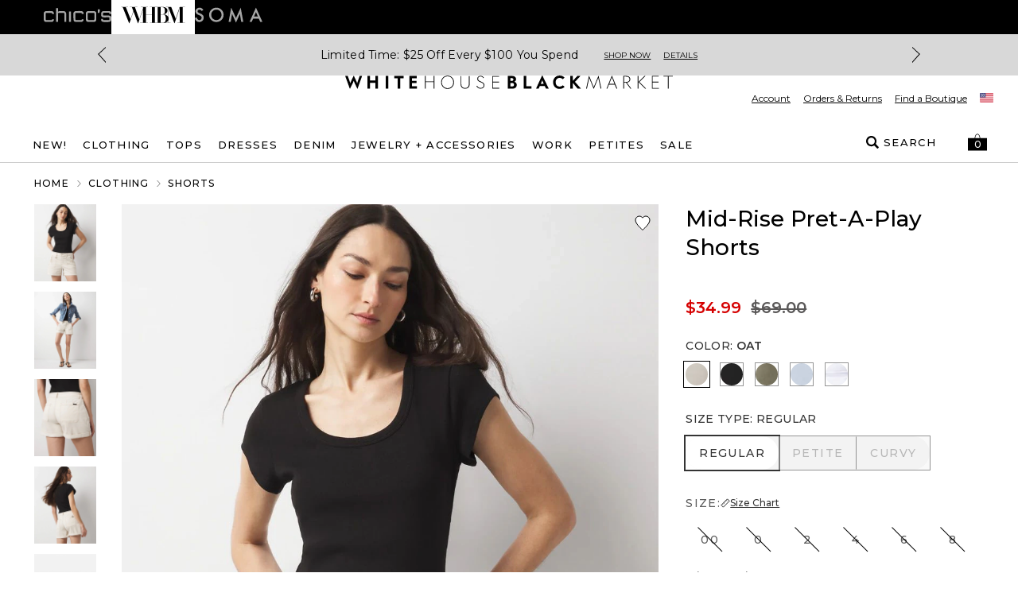

--- FILE ---
content_type: text/html; charset=utf-8
request_url: https://www.whitehouseblackmarket.com/store/product/mid-rise-pret-a-play-shorts/570302694?inseam=regular&sizeType=regular&color=1586&catId=cat11419282&collectionId=category
body_size: 110939
content:
<!DOCTYPE html><html class="__variable_069ab3 __variable_0a80b4" lang="en"><head><meta charSet="utf-8"/><meta name="viewport" content="width=device-width, initial-scale=1, maximum-scale=1, user-scalable=no"/><link rel="preload" href="/_next/static/media/904be59b21bd51cb-s.p.woff2" as="font" crossorigin="" type="font/woff2"/><link rel="preload" href="/_next/static/media/eaead17c7dbfcd5d-s.p.woff2" as="font" crossorigin="" type="font/woff2"/><link rel="preload" as="image" imageSrcSet="https://www.whitehouseblackmarket.com/_assets/products/content/dkrsobb5tc/jpeg/WHBM_MR%20Pret%20A%20Play%20Short_570302694_NEU001586_OF_MAIN.jpeg?versionId=3357533d&amp;imwidth=384&amp;quality=80 384w,https://www.whitehouseblackmarket.com/_assets/products/content/dkrsobb5tc/jpeg/WHBM_MR%20Pret%20A%20Play%20Short_570302694_NEU001586_OF_MAIN.jpeg?versionId=3357533d&amp;imwidth=640&amp;quality=80 640w,https://www.whitehouseblackmarket.com/_assets/products/content/dkrsobb5tc/jpeg/WHBM_MR%20Pret%20A%20Play%20Short_570302694_NEU001586_OF_MAIN.jpeg?versionId=3357533d&amp;imwidth=750&amp;quality=80 750w,https://www.whitehouseblackmarket.com/_assets/products/content/dkrsobb5tc/jpeg/WHBM_MR%20Pret%20A%20Play%20Short_570302694_NEU001586_OF_MAIN.jpeg?versionId=3357533d&amp;imwidth=820&amp;quality=80 820w,https://www.whitehouseblackmarket.com/_assets/products/content/dkrsobb5tc/jpeg/WHBM_MR%20Pret%20A%20Play%20Short_570302694_NEU001586_OF_MAIN.jpeg?versionId=3357533d&amp;imwidth=1080&amp;quality=80 1080w,https://www.whitehouseblackmarket.com/_assets/products/content/dkrsobb5tc/jpeg/WHBM_MR%20Pret%20A%20Play%20Short_570302694_NEU001586_OF_MAIN.jpeg?versionId=3357533d&amp;imwidth=1200&amp;quality=80 1200w,https://www.whitehouseblackmarket.com/_assets/products/content/dkrsobb5tc/jpeg/WHBM_MR%20Pret%20A%20Play%20Short_570302694_NEU001586_OF_MAIN.jpeg?versionId=3357533d&amp;imwidth=1920&amp;quality=80 1920w,https://www.whitehouseblackmarket.com/_assets/products/content/dkrsobb5tc/jpeg/WHBM_MR%20Pret%20A%20Play%20Short_570302694_NEU001586_OF_MAIN.jpeg?versionId=3357533d&amp;imwidth=2048&amp;quality=80 2048w,https://www.whitehouseblackmarket.com/_assets/products/content/dkrsobb5tc/jpeg/WHBM_MR%20Pret%20A%20Play%20Short_570302694_NEU001586_OF_MAIN.jpeg?versionId=3357533d&amp;imwidth=3840&amp;quality=80 3840w" imageSizes="(max-width: 768px) 100vw, 55vw"/><link rel="preload" as="image" imageSrcSet="https://www.whitehouseblackmarket.com/_assets/products/content/mkyq94vlkb/jpeg/WHBM_MR%20Pret%20A%20Play%20Short_570302694_NEU001586_OF_ALT%203.jpeg?versionId=dc04d450&amp;imwidth=384&amp;quality=80 384w,https://www.whitehouseblackmarket.com/_assets/products/content/mkyq94vlkb/jpeg/WHBM_MR%20Pret%20A%20Play%20Short_570302694_NEU001586_OF_ALT%203.jpeg?versionId=dc04d450&amp;imwidth=640&amp;quality=80 640w,https://www.whitehouseblackmarket.com/_assets/products/content/mkyq94vlkb/jpeg/WHBM_MR%20Pret%20A%20Play%20Short_570302694_NEU001586_OF_ALT%203.jpeg?versionId=dc04d450&amp;imwidth=750&amp;quality=80 750w,https://www.whitehouseblackmarket.com/_assets/products/content/mkyq94vlkb/jpeg/WHBM_MR%20Pret%20A%20Play%20Short_570302694_NEU001586_OF_ALT%203.jpeg?versionId=dc04d450&amp;imwidth=820&amp;quality=80 820w,https://www.whitehouseblackmarket.com/_assets/products/content/mkyq94vlkb/jpeg/WHBM_MR%20Pret%20A%20Play%20Short_570302694_NEU001586_OF_ALT%203.jpeg?versionId=dc04d450&amp;imwidth=1080&amp;quality=80 1080w,https://www.whitehouseblackmarket.com/_assets/products/content/mkyq94vlkb/jpeg/WHBM_MR%20Pret%20A%20Play%20Short_570302694_NEU001586_OF_ALT%203.jpeg?versionId=dc04d450&amp;imwidth=1200&amp;quality=80 1200w,https://www.whitehouseblackmarket.com/_assets/products/content/mkyq94vlkb/jpeg/WHBM_MR%20Pret%20A%20Play%20Short_570302694_NEU001586_OF_ALT%203.jpeg?versionId=dc04d450&amp;imwidth=1920&amp;quality=80 1920w,https://www.whitehouseblackmarket.com/_assets/products/content/mkyq94vlkb/jpeg/WHBM_MR%20Pret%20A%20Play%20Short_570302694_NEU001586_OF_ALT%203.jpeg?versionId=dc04d450&amp;imwidth=2048&amp;quality=80 2048w,https://www.whitehouseblackmarket.com/_assets/products/content/mkyq94vlkb/jpeg/WHBM_MR%20Pret%20A%20Play%20Short_570302694_NEU001586_OF_ALT%203.jpeg?versionId=dc04d450&amp;imwidth=3840&amp;quality=80 3840w" imageSizes="(max-width: 768px) 100vw, 55vw"/><link rel="preload" as="image" imageSrcSet="https://www.whitehouseblackmarket.com/_assets/products/content/2jwm7ab8zk/jpeg/WHBM_MR%20Pret%20A%20Play%20Short_570302694_NEU001586_OF_ALT%202.jpeg?versionId=92675cef&amp;imwidth=384&amp;quality=80 384w,https://www.whitehouseblackmarket.com/_assets/products/content/2jwm7ab8zk/jpeg/WHBM_MR%20Pret%20A%20Play%20Short_570302694_NEU001586_OF_ALT%202.jpeg?versionId=92675cef&amp;imwidth=640&amp;quality=80 640w,https://www.whitehouseblackmarket.com/_assets/products/content/2jwm7ab8zk/jpeg/WHBM_MR%20Pret%20A%20Play%20Short_570302694_NEU001586_OF_ALT%202.jpeg?versionId=92675cef&amp;imwidth=750&amp;quality=80 750w,https://www.whitehouseblackmarket.com/_assets/products/content/2jwm7ab8zk/jpeg/WHBM_MR%20Pret%20A%20Play%20Short_570302694_NEU001586_OF_ALT%202.jpeg?versionId=92675cef&amp;imwidth=820&amp;quality=80 820w,https://www.whitehouseblackmarket.com/_assets/products/content/2jwm7ab8zk/jpeg/WHBM_MR%20Pret%20A%20Play%20Short_570302694_NEU001586_OF_ALT%202.jpeg?versionId=92675cef&amp;imwidth=1080&amp;quality=80 1080w,https://www.whitehouseblackmarket.com/_assets/products/content/2jwm7ab8zk/jpeg/WHBM_MR%20Pret%20A%20Play%20Short_570302694_NEU001586_OF_ALT%202.jpeg?versionId=92675cef&amp;imwidth=1200&amp;quality=80 1200w,https://www.whitehouseblackmarket.com/_assets/products/content/2jwm7ab8zk/jpeg/WHBM_MR%20Pret%20A%20Play%20Short_570302694_NEU001586_OF_ALT%202.jpeg?versionId=92675cef&amp;imwidth=1920&amp;quality=80 1920w,https://www.whitehouseblackmarket.com/_assets/products/content/2jwm7ab8zk/jpeg/WHBM_MR%20Pret%20A%20Play%20Short_570302694_NEU001586_OF_ALT%202.jpeg?versionId=92675cef&amp;imwidth=2048&amp;quality=80 2048w,https://www.whitehouseblackmarket.com/_assets/products/content/2jwm7ab8zk/jpeg/WHBM_MR%20Pret%20A%20Play%20Short_570302694_NEU001586_OF_ALT%202.jpeg?versionId=92675cef&amp;imwidth=3840&amp;quality=80 3840w" imageSizes="(max-width: 768px) 100vw, 55vw"/><link rel="preload" as="image" imageSrcSet="https://www.whitehouseblackmarket.com/_assets/products/content/kvyidlrlmv/jpeg/WHBM_MR%20Pret%20A%20Play%20Short_570302694_NEU001586_OF_ALT%201.jpeg?versionId=7b684b88&amp;imwidth=384&amp;quality=80 384w,https://www.whitehouseblackmarket.com/_assets/products/content/kvyidlrlmv/jpeg/WHBM_MR%20Pret%20A%20Play%20Short_570302694_NEU001586_OF_ALT%201.jpeg?versionId=7b684b88&amp;imwidth=640&amp;quality=80 640w,https://www.whitehouseblackmarket.com/_assets/products/content/kvyidlrlmv/jpeg/WHBM_MR%20Pret%20A%20Play%20Short_570302694_NEU001586_OF_ALT%201.jpeg?versionId=7b684b88&amp;imwidth=750&amp;quality=80 750w,https://www.whitehouseblackmarket.com/_assets/products/content/kvyidlrlmv/jpeg/WHBM_MR%20Pret%20A%20Play%20Short_570302694_NEU001586_OF_ALT%201.jpeg?versionId=7b684b88&amp;imwidth=820&amp;quality=80 820w,https://www.whitehouseblackmarket.com/_assets/products/content/kvyidlrlmv/jpeg/WHBM_MR%20Pret%20A%20Play%20Short_570302694_NEU001586_OF_ALT%201.jpeg?versionId=7b684b88&amp;imwidth=1080&amp;quality=80 1080w,https://www.whitehouseblackmarket.com/_assets/products/content/kvyidlrlmv/jpeg/WHBM_MR%20Pret%20A%20Play%20Short_570302694_NEU001586_OF_ALT%201.jpeg?versionId=7b684b88&amp;imwidth=1200&amp;quality=80 1200w,https://www.whitehouseblackmarket.com/_assets/products/content/kvyidlrlmv/jpeg/WHBM_MR%20Pret%20A%20Play%20Short_570302694_NEU001586_OF_ALT%201.jpeg?versionId=7b684b88&amp;imwidth=1920&amp;quality=80 1920w,https://www.whitehouseblackmarket.com/_assets/products/content/kvyidlrlmv/jpeg/WHBM_MR%20Pret%20A%20Play%20Short_570302694_NEU001586_OF_ALT%201.jpeg?versionId=7b684b88&amp;imwidth=2048&amp;quality=80 2048w,https://www.whitehouseblackmarket.com/_assets/products/content/kvyidlrlmv/jpeg/WHBM_MR%20Pret%20A%20Play%20Short_570302694_NEU001586_OF_ALT%201.jpeg?versionId=7b684b88&amp;imwidth=3840&amp;quality=80 3840w" imageSizes="(max-width: 768px) 100vw, 55vw"/><link rel="preload" as="image" imageSrcSet="https://www.whitehouseblackmarket.com/_assets/products/content/lps8x1bpws/jpeg/WHBM_MR%20Pret%20A%20Play%20Short_570302694_NEU001586_PU_ALT%204.jpeg?versionId=7ae4d42b&amp;imwidth=384&amp;quality=80 384w,https://www.whitehouseblackmarket.com/_assets/products/content/lps8x1bpws/jpeg/WHBM_MR%20Pret%20A%20Play%20Short_570302694_NEU001586_PU_ALT%204.jpeg?versionId=7ae4d42b&amp;imwidth=640&amp;quality=80 640w,https://www.whitehouseblackmarket.com/_assets/products/content/lps8x1bpws/jpeg/WHBM_MR%20Pret%20A%20Play%20Short_570302694_NEU001586_PU_ALT%204.jpeg?versionId=7ae4d42b&amp;imwidth=750&amp;quality=80 750w,https://www.whitehouseblackmarket.com/_assets/products/content/lps8x1bpws/jpeg/WHBM_MR%20Pret%20A%20Play%20Short_570302694_NEU001586_PU_ALT%204.jpeg?versionId=7ae4d42b&amp;imwidth=820&amp;quality=80 820w,https://www.whitehouseblackmarket.com/_assets/products/content/lps8x1bpws/jpeg/WHBM_MR%20Pret%20A%20Play%20Short_570302694_NEU001586_PU_ALT%204.jpeg?versionId=7ae4d42b&amp;imwidth=1080&amp;quality=80 1080w,https://www.whitehouseblackmarket.com/_assets/products/content/lps8x1bpws/jpeg/WHBM_MR%20Pret%20A%20Play%20Short_570302694_NEU001586_PU_ALT%204.jpeg?versionId=7ae4d42b&amp;imwidth=1200&amp;quality=80 1200w,https://www.whitehouseblackmarket.com/_assets/products/content/lps8x1bpws/jpeg/WHBM_MR%20Pret%20A%20Play%20Short_570302694_NEU001586_PU_ALT%204.jpeg?versionId=7ae4d42b&amp;imwidth=1920&amp;quality=80 1920w,https://www.whitehouseblackmarket.com/_assets/products/content/lps8x1bpws/jpeg/WHBM_MR%20Pret%20A%20Play%20Short_570302694_NEU001586_PU_ALT%204.jpeg?versionId=7ae4d42b&amp;imwidth=2048&amp;quality=80 2048w,https://www.whitehouseblackmarket.com/_assets/products/content/lps8x1bpws/jpeg/WHBM_MR%20Pret%20A%20Play%20Short_570302694_NEU001586_PU_ALT%204.jpeg?versionId=7ae4d42b&amp;imwidth=3840&amp;quality=80 3840w" imageSizes="(max-width: 768px) 100vw, 55vw"/><link rel="preload" as="image" imageSrcSet="https://www.whitehouseblackmarket.com/_assets/products/content/dkrsobb5tc/jpeg/WHBM_MR%20Pret%20A%20Play%20Short_570302694_NEU001586_OF_MAIN.jpeg?versionId=3357533d&amp;imwidth=640&amp;quality=80 640w, https://www.whitehouseblackmarket.com/_assets/products/content/dkrsobb5tc/jpeg/WHBM_MR%20Pret%20A%20Play%20Short_570302694_NEU001586_OF_MAIN.jpeg?versionId=3357533d&amp;imwidth=750&amp;quality=80 750w, https://www.whitehouseblackmarket.com/_assets/products/content/dkrsobb5tc/jpeg/WHBM_MR%20Pret%20A%20Play%20Short_570302694_NEU001586_OF_MAIN.jpeg?versionId=3357533d&amp;imwidth=828&amp;quality=80 828w, https://www.whitehouseblackmarket.com/_assets/products/content/dkrsobb5tc/jpeg/WHBM_MR%20Pret%20A%20Play%20Short_570302694_NEU001586_OF_MAIN.jpeg?versionId=3357533d&amp;imwidth=1080&amp;quality=80 1080w, https://www.whitehouseblackmarket.com/_assets/products/content/dkrsobb5tc/jpeg/WHBM_MR%20Pret%20A%20Play%20Short_570302694_NEU001586_OF_MAIN.jpeg?versionId=3357533d&amp;imwidth=1200&amp;quality=80 1200w, https://www.whitehouseblackmarket.com/_assets/products/content/dkrsobb5tc/jpeg/WHBM_MR%20Pret%20A%20Play%20Short_570302694_NEU001586_OF_MAIN.jpeg?versionId=3357533d&amp;imwidth=1920&amp;quality=80 1920w, https://www.whitehouseblackmarket.com/_assets/products/content/dkrsobb5tc/jpeg/WHBM_MR%20Pret%20A%20Play%20Short_570302694_NEU001586_OF_MAIN.jpeg?versionId=3357533d&amp;imwidth=2048&amp;quality=80 2048w, https://www.whitehouseblackmarket.com/_assets/products/content/dkrsobb5tc/jpeg/WHBM_MR%20Pret%20A%20Play%20Short_570302694_NEU001586_OF_MAIN.jpeg?versionId=3357533d&amp;imwidth=3840&amp;quality=80 3840w" imageSizes="100vw" fetchPriority="high"/><link rel="stylesheet" href="/_next/static/css/b0e3363d41829d05.css" data-precedence="next"/><link rel="stylesheet" href="/_next/static/css/7fb3cfad00bce52b.css" data-precedence="next"/><link rel="stylesheet" href="/_next/static/css/37c6d8894103ee2b.css" data-precedence="next"/><link rel="stylesheet" href="/_next/static/css/ff56459171cf80b1.css" data-precedence="next"/><link rel="stylesheet" href="/_next/static/css/382897597669b738.css" data-precedence="next"/><link rel="stylesheet" href="/_next/static/css/81c666b8bfad5c6e.css" data-precedence="next"/><link rel="stylesheet" href="/_next/static/css/a21758bb9a1aaea5.css" data-precedence="next"/><link rel="stylesheet" href="/_next/static/css/8e745d3b137acf67.css" data-precedence="next"/><link rel="stylesheet" href="/_next/static/css/f282f2433981a46d.css" as="style" data-precedence="dynamic"/><link rel="preload" as="script" fetchPriority="low" href="/_next/static/chunks/webpack-06e984e8cd228b7c.js"/><script src="/_next/static/chunks/bf983482-1255421abc054b47.js" async=""></script><script src="/_next/static/chunks/8200-0bfb4d5b1bc2d39e.js" async=""></script><script src="/_next/static/chunks/main-app-db7c6c97a3fde484.js" async=""></script><script src="/_next/static/chunks/5491-85b35de14d76f448.js" async=""></script><script src="/_next/static/chunks/9148-3ec3b85b7b9c8abd.js" async=""></script><script src="/_next/static/chunks/7319-642dd76d4623b1bd.js" async=""></script><script src="/_next/static/chunks/1797-4d80bd8ca764f4db.js" async=""></script><script src="/_next/static/chunks/2108-df36f5cff7edbe64.js" async=""></script><script src="/_next/static/chunks/3969-47145d7d6b594471.js" async=""></script><script src="/_next/static/chunks/598-50414407e0b4268e.js" async=""></script><script src="/_next/static/chunks/1260-6b855ad72ef4fe9f.js" async=""></script><script src="/_next/static/chunks/4356-aa21a04cd414f950.js" async=""></script><script src="/_next/static/chunks/4139-deb4ac959cf2b4e4.js" async=""></script><script src="/_next/static/chunks/727-7c2f5bf68f591c16.js" async=""></script><script src="/_next/static/chunks/7754-dbf10a9d4829b5cb.js" async=""></script><script src="/_next/static/chunks/4982-dea7bbf16de8327a.js" async=""></script><script src="/_next/static/chunks/5071-73b4d5859ac30d7d.js" async=""></script><script src="/_next/static/chunks/9282-982c644d6f9634c5.js" async=""></script><script src="/_next/static/chunks/9915-34c216ce4158a671.js" async=""></script><script src="/_next/static/chunks/9017-5caa58765c95c656.js" async=""></script><script src="/_next/static/chunks/9565-b0b71edbbccd7f91.js" async=""></script><script src="/_next/static/chunks/1992-db9ff46bd1bb6c35.js" async=""></script><script src="/_next/static/chunks/110-10365f8ca464983e.js" async=""></script><script src="/_next/static/chunks/1807-00d9b866756559e9.js" async=""></script><script src="/_next/static/chunks/6578-dce6a4a21b2a35f6.js" async=""></script><script src="/_next/static/chunks/3938-a8cae6803bb736f7.js" async=""></script><script src="/_next/static/chunks/7660-3c95e48b398f8f26.js" async=""></script><script src="/_next/static/chunks/124-97c0649d53882956.js" async=""></script><script src="/_next/static/chunks/3880-f67a268633aa1fa6.js" async=""></script><script src="/_next/static/chunks/1526-18aa00b536889299.js" async=""></script><script src="/_next/static/chunks/app/store/(default)/layout-8e11dcfe745e79e7.js" async=""></script><script src="/_next/static/chunks/app/store/(default)/product/%5B...slug%5D/page-abef69b3d383b907.js" async=""></script><script src="/_next/static/chunks/app/store/(default)/error-e6e521643977ff3d.js" async=""></script><script src="/_next/static/chunks/app/store/(default)/not-found-dcb5664a0cde1b0d.js" async=""></script><script src="/_next/static/chunks/app/store/(default)/page-fd25f1e5e78564cb.js" async=""></script><script src="/_next/static/chunks/app/layout-f984007a81b4817f.js" async=""></script><script src="/_next/static/chunks/3874-693d1e5886a6e9ee.js" async=""></script><script src="/_next/static/chunks/app/error-e861dc035df8c049.js" async=""></script><script type="text/javascript" async="" src="https://cdn.quantummetric.com/qscripts/quantum-whbm.js" class="optanon-category-C0002" nonce="XUENAJFW"></script><link rel="preload" href="https://assets.eshopworld.com/public/extensions/puwpuw/4e061611-f1ad-4b02-a2bd-c34a3ea27979.js" as="script"/><link rel="preload" href="https://etail.mysynchrony.com/etail/js/syfClient.js" as="script"/><link rel="preload" href="https://apps.bazaarvoice.com/deployments/whitehouseblackmarket/main_site/production/en_US/bv.js" as="script"/><link rel="preload" href="https://js.squarecdn.com/square-marketplace.js" as="script"/><title>Mid-Rise Pret-A-Play Shorts | White House Black Market</title><meta name="description" content="White House Black Market offers polished black and white women&#x27;s clothing with pops of color and patterns. Shop tailored dresses, tops, pants and accessories."/><link rel="canonical" href="https://www.whitehouseblackmarket.com/store/product/mid-rise-pret-a-play-shorts/570302694"/><meta property="og:title" content="Mid-Rise Pret-A-Play Shorts | White House Black Market"/><meta property="og:description" content="White House Black Market offers polished black and white women&#x27;s clothing with pops of color and patterns. Shop tailored dresses, tops, pants and accessories."/><meta property="og:url" content="https://www.whitehouseblackmarket.com/store/product/mid-rise-pret-a-play-shorts/570302694"/><meta property="og:image" content="https://www.whitehouseblackmarket.com/_assets/products/content/dkrsobb5tc/jpeg/WHBM_MR%20Pret%20A%20Play%20Short_570302694_NEU001586_OF_MAIN.jpeg?position=c&amp;color=ffffffff&amp;quality=100&amp;u=9o1w1f&amp;versionId=3357533d"/><meta property="og:type" content="website"/><meta name="twitter:card" content="summary_large_image"/><meta name="twitter:title" content="Mid-Rise Pret-A-Play Shorts | White House Black Market"/><meta name="twitter:description" content="White House Black Market offers polished black and white women&#x27;s clothing with pops of color and patterns. Shop tailored dresses, tops, pants and accessories."/><meta name="twitter:image" content="https://www.whitehouseblackmarket.com/_assets/products/content/dkrsobb5tc/jpeg/WHBM_MR%20Pret%20A%20Play%20Short_570302694_NEU001586_OF_MAIN.jpeg?position=c&amp;color=ffffffff&amp;quality=100&amp;u=9o1w1f&amp;versionId=3357533d"/><meta name="next-size-adjust"/><meta content="default" name="apple-mobile-web-app-status-bar-style"/><meta content="#ffffff" name="theme-color"/><link as="script" crossorigin="" fetchPriority="high" href="https://assets.adobedtm.com/3f972acfd20f/f327c186ddf2/launch-788afbbbe360.min.js" rel="preload"/><script>
                                (function(d,a,n,t){
                                if(a) return;
                                var h=d.head;
                                if(h){
                                    var s=d.createElement("style");
                                    s.id="alloy-prehiding";
                                    s.innerText=n;
                                    h.appendChild(s);
                                    setTimeout(function(){s.parentNode && s.parentNode.removeChild(s)}, t);
                                }
                                })(document, location.href.indexOf("adobe_authoring_enabled") !== -1, "body { opacity: 0 !important }", 3000);
                            </script><script>
                                if(window.location.href.indexOf("disableVendorPopup") !== -1 || window.localStorage.getItem("disableVendorPopup") === "true"){
                                    document.head.insertAdjacentHTML("beforeend", "<style>#onetrust-consent-sdk{display:none;}</style>");
                                }
                                window.OptanonWrapper = function() {
                                    const otPreferenceSet = localStorage.getItem("oneTrustPreferencesSetNew");
                                    const appsFlyerPlaceholder = document.getElementById("apps-flyer-banner");
                                    if (OneTrust?.getGeolocationData()?.country?.toLowerCase() === "us" && otPreferenceSet !== "true") {
                                    localStorage.setItem("oneTrustCategories", ",C0001,C0003,C0002,C0004,C0007,");
                                    window.dataLayer?.push({ event: "forcePreferenceSet" });
                                    }
                                    if(OneTrust?.getGeolocationData()?.country?.toLowerCase() !== "us") {
                                      if (appsFlyerPlaceholder) {
                                        appsFlyerPlaceholder.classList.add("hidden");
                                      }
                                    }
                                    const toggleBtn = document.querySelector(".ot-sdk-show-prefrences");
                                    if (toggleBtn) {
                                    toggleBtn.addEventListener("click", function(e) {
                                        e.preventDefault();
                                        OneTrust.ToggleInfoDisplay();
                                    });
                                    }
                                };
                                </script><script crossorigin="" data-domain-script="81942cdc-6915-491d-8581-53909a5fdb22" src="https://cdn.cookielaw.org/scripttemplates/otSDKStub.js"></script><!--$--><script class="optanon-category-C0004" data-category="C0004">
                                !function (t, e, n, s, a, c, i, o, p) {
                                    o = e.createElement(n);

                                    t.AppsFlyerSdkObject = a, 
                                    t.AF = t.AF || function () { (t.AF.q = t.AF.q || []).push([Date.now()].concat(Array.prototype.slice.call(arguments))) }, 
                                    t.AF.id = t.AF.id || i, 
                                    t.AF.plugins = {}, 
                                    p = e.getElementsByTagName(n)[0], 
                                    o.async = 1,
                                    o.onload = o.onreadystatechange = function () {
                                        if (!this.readyState || this.readyState === "loaded" || this.readyState === "complete"){
                                            o.onload = o.onreadystatechange = null;                                        
                                        }
                                    },
                                    o.src = "https://websdk.appsflyer.com?" + (c.length > 0 ? "st=" + c.split(",").sort().join(",") + "&" : "") + (i.length > 0 ? "af_id=" + i : ""), 
                                    p.parentNode.insertBefore(o, p) }(window, document, "script", 0, "AF", "banners", { banners: { key: '85d0db39-fbfa-40c4-8449-f1ff187a91d5' }})
                            </script><!--/$--><style>
/* TEMP OVERRIDE: DESKTOP HEADER PATCH*/
@media (min-width: 1200px) {
    div#header-container.sticky {
        position: relative !important;
        top: 0 !important;
    }
}
</style><script type="text/javascript" src="https://cdn.quantummetric.com/network-interceptor/quantum-whbm.js" id="qm-script" class="optanon-category-C0002"></script><script>
     /*window.addEventListener("customPageReady",function(e){
         var antiFlicker = document.getElementById("alloy-prehiding")

         if(antiFlicker){
             antiFlicker.remove();
         }
     }
                );*/
</script><script src="https://www.whitehouseblackmarket.com/_assets/cms/v3/assets/blt0dd48813726e75ed/blt142b73f7f88caa04/tailwind_wrapper_edt.min.js?ver=3.4.16" defer=""></script><style type="text/tailwindcss">
    @layer utilities {
        .cta-primary {
            background: black;
            border: 1px solid currentColor;
            border-radius: 9999px;
            color: white;
            display: inline-block;
            font-size: 11px;
            font-weight: 500;
            letter-spacing: 2.2px;
            line-height: 23px;
            padding: 11px 26px;
            pointer-events: auto;
            text-align: center;
            text-decoration: none;
            text-transform: uppercase;
            white-space: nowrap;
        }
        .cta-secondary {
            @apply cta-primary;
            background: white;
            color: black;
        }
        .cta-primary:active,
        .cta-primary:hover {
            background: #F2F2F2;
            color: black;
        }
        .cta-secondary:active,
        .cta-secondary:hover {
            background: black;
            color: #F2F2F2;
        }
        
        .headline-eyebrow {
            font-size: 15px;
            font-weight: 500;
            line-height: 21px;
            letter-spacing: 1px;
            text-transform: uppercase;
        }
        .alt-font-styles.headline-eybrow {
            font-family: var(--font-display);
            font-size: 18px;
            font-weight: regular;
            line-height: 30px;
            letter-spacing: 0;
        }
        @media(min-width: 768px) {
            .headline-eyebrow {
                font-size: 18px;
                line-height: 21px;
            }
            .alt-font-styles.headline-eyebrow {
                line-height: 30px;
            }
        }
        
        .headline5 {
            font-weight: 500;
            font-size: 15px;
            line-height: 21px;
            letter-spacing: 0;
        }
        @media (min-width: 768) {
            .headline5 {
                font-size: 17px;
                line-height: 23px;
            }
        }
        
        .alt-font-styles.headline1 {
            font-weight: bold;
            text-transform: uppercase;
            letter-spacing: 1px;
            font-size: 58px;
            line-height: 71px;
        }
        
        .alt-font-styles.headline2 {
            /* Replace 'alt-headline-styles' with actual styles */
            font-size: 30px;
            line-height: 37px;
        }

        .alt-font-styles.headline3 {
            /* Replace 'alt-headline-styles' with actual styles */
            font-size: 24px;
            line-height: 29px;
        }
        
        .alt-font-styles.headline4 {
            /* Replace 'alt-headline-styles' with actual styles */
            font-size: 20px;
            line-height: 1.5;
        }
        .paragraph {
            font-weight: 600;
            font-size: 18px;
            line-height: 22px;
            letter-spacing: 1px;
        }
        .paragraph-small {
            @apply paragraph;
            font-size: 14px;
            line-height: 17px;
        }
        .paragraph-xsmall {
            @apply paragraph;
            font-weight: 400;
            font-size: 12px;
            line-height: 15px;
        }

        .alt-font-styles.paragraph::first-letter {
            text-transform: uppercase;
        }
        
        .alt-font-styles.paragraph-small::first-letter {
            text-transform: uppercase;
        }
        
        .alt-font-styles.paragraph-xsmall::first-letter {
            text-transform: uppercase;
        }
        
        .alt-font-styles .link-alt {
            /* Replace 'alt-link-styles' with actual styles */
            font-size: 18px !important;
            line-height: 22px;
        }
        
        .alt-font-styles .link-small-alt {
            /* Replace 'alt-link-styles' with actual styles */
            font-size: 15px !important;
            line-height: 18px;
        }
        .link {
            @apply paragraph uppercase underline font-semibold underline-offset-4 pointer-events-auto hover:underline text-current hover:text-current;

            letter-spacing: 1px;
        }
        .link-small {
            @apply underline font-semibold  underline-offset-4 pointer-events-auto hover:underline text-current hover:text-current;
            font-size: 15px!important;
            letter-spacing: 1px;
            line-height: 18px;
        }
        .link-xsmall {
            @apply paragraph-small uppercase underline font-semibold underline-offset-4 pointer-events-auto hover:underline text-current hover:text-current;
            letter-spacing: 1px;
        }
    }
</style><script>
    /* Global Helpers */
    
    /*
    * Quick Shop button event trigger
    */
    document.addEventListener('click', function(event) {
      var target = event.target;
    
      if(target){
        var qvData = target.getAttribute("data-qv-products") || target.closest("[data-qv-products]")?.getAttribute("data-qv-products");
        if(qvData){
            var products = qvData.split('\n')
            if(products.length){
                 if(products.length === 1 && openQuickShop){
                     openQuickShop(products[0])
                 }else if(openShopTheLook){
                    openShopTheLook(products);
                 } 
                
            }
        }
      }
    });
    
</script><script>
function tailwindLoaded(){
    if(window.tailwind){
        tailwind.config = {
        theme: {
            colors: {
                black: "#000",
                white: "#FFF",

                current: "currentColor",
                transparent: "transparent",
                inherit: "inherit",

                facebook: "#3b5998",
                instagram: "#743ab6",
                pinterest: "#cc2127",
                twitter: "#55acee",
                youtube: "#cd201f",

                error: "#B00020",
                "error-light": "#FFF2F5",
                info: "#005FB3",
                "info-light": "#EFF6FD",
                success: "#00804A",
                "success-light": "#EDFDF6",
                warning: "#B35900",
                "warning-light": "#FFF8E5",

                teal: "#05838A",

                link: "#3F51B5",
                "input-active": "#304FFE",
                "tab-active": "#FF007B",

                icon: {
                    active: "#D50000",
                    DEFAULT: "#343434",
                    favorite: "#FF3366",
                },

                scrollHover: "#ff3366",
                scrollTrackBorder: "#cacaca",

                blue: "#304FFE",

                red: "#D92B56",
                "red-dark": "#E00000",
                green: "#008800",
                "barcode-on": "#22DA01",
                "barcode-off": "#FF2312",

                gray: {
                    light: {
                        100: "#FAFAFA",
                        200: "#F2F2F2",
                        300: "#E2E2E2",
                        400: "#DEDEDE",
                        500: "#F5F5F5",
                        600: "#D9D9D9",
                    },
                    medium: {
                        100: "#CCCCCC",
                        200: "#949494",
                        300: "#666666",
                    },
                    dark: {
                        100: "#767676",
                        200: "#5C5C5C",
                        300: "#343434",
                        400: "#595959",
                        500: "#232323",
                        600: "#5a5858",
                    },
                },
                pink: "#ea2ea9",
            },
            extend: {
                aspectRatio: {
                    "4/3": "4 / 3",
                    "12/11": "12 / 11",
                },
                animation: {
                    fadeout: "fadeout 0s ease-in-out both",
                },
                fontSize: {
                    "2xs": ["10px", "18px"],
                },
                keyframes: {
                    fadeout: {
                        "0%": { opacity: 1 },
                        "100%": { opacity: 0, visibility: "hidden" },
                    },
                },
                maxWidth: {
                    "1/2": "50%",
                    "1/3": "33.333%",
                },
                margin: {
                    "-15px": "-15px",
                },
                boxShadow: {
                    input: "0 6px 10px 0 rgba(0, 0, 0, 0.12)",
                    accordion: "0 6px 10px 0 rgba(0, 0, 0, 0.16)",
                },
                fontFamily: {
                    sans: "var(--font-sans)",
                    display: "var(--font-display)",
                },
                dropShadow: {
                    tooltip: "2px 2px 2px rgba(52, 52, 52, 0.5)",
                },
                screens: {
                    sm: "576px",
                    md: "768px",
                    lg: "992px",
                    xl: "1200px",
                },
                spacing: {
                    sm: "13px",
                    md: "20px",
                    lg: "26px",
                    xl: "32px",
                    "2xl": "40px",
                    "3xl": "56px",
                    "4xl": "64px",
                    "5xl": "80px",
                },
            },
        }
    };
    }
    
}
</script><link href="https://www.whitehouseblackmarket.com/_assets/cms/v3/assets/blt0dd48813726e75ed/blt47648a374351daba/swiper-bundle.min.css?ver=11.2.6" rel="stylesheet"/><script src="https://www.whitehouseblackmarket.com/_assets/cms/v3/assets/blt0dd48813726e75ed/blte125cd08dbde45a8/swiper-bundle.min.js?ver=11.2.6" defer=""></script><script>
    try {
        window.cms_configs = {
            components: {},
            plugins: {
                carousel: {
                    defaultConfig: {
                        // Optional parameters
                        direction: 'horizontal',
                        loop: true,
                        on: {
                            init: function (swiper) {
                                //console.log('INIT swiper',swiper)
                                var swiperContainer = swiper.el.closest(".cms-loading");
                                if (swiperContainer) {
                                    swiperContainer?.classList?.remove('cms-loading', 'opacity-0');
                                }

                            },
                        },


                        // If we need pagination
                        pagination: {
                            el: '.swiper-pagination',
                        },

                        // Navigation arrows
                        navigation: {
                            nextEl: '.swiper-button-next',
                            prevEl: '.swiper-button-prev',
                        },

                        // And if we need scrollbar
                        scrollbar: {
                            el: '.swiper-scrollbar',
                        },
                    },
                }
            }
        };
        var cms_carousel = cms_configs.plugins.carousel;
        cms_carousel.init = (customConfig, el) => {
            //console.log('Carousel Init')
            //console.log('Carousel Custom config ',customConfig)
            var swiperCarousels = el ? [el] : document.querySelectorAll('[data-template="proxy"] .swiper:not(.swiper-initialized)');
            swiperCarousels?.forEach(function (el, index) {
                var defaultConfig = cms_carousel.defaultConfig || {};
                var config = JSON.parse(el.getAttribute('data-carousel-config') || customConfig || "{}");
                var mergedConfig = Object.assign({}, defaultConfig, config);
                //console.log('Carousel config ',config)
                //console.log( 'merge  ',Object.assign({}, defaultConfig, config))
                var swiper_id = 'swiper_' + index;
                el.setAttribute('data-swiper-id', swiper_id);
                window[swiper_id] = new Swiper(el, mergedConfig);
            });
        }
    } catch (e) {
        console.error('CMS CONFIG ERROR: ', e)
    }

    //# sourceURL=template-config.js
    

</script><script src="/_next/static/chunks/polyfills-42372ed130431b0a.js" noModule=""></script>
<script>(window.BOOMR_mq=window.BOOMR_mq||[]).push(["addVar",{"rua.upush":"false","rua.cpush":"true","rua.upre":"false","rua.cpre":"true","rua.uprl":"false","rua.cprl":"false","rua.cprf":"false","rua.trans":"SJ-5deb073c-fa6c-410a-9c3c-43a908cf1257","rua.cook":"false","rua.ims":"false","rua.ufprl":"false","rua.cfprl":"true","rua.isuxp":"false","rua.texp":"norulematch","rua.ceh":"false","rua.ueh":"false","rua.ieh.st":"0"}]);</script>
                              <script>!function(e){var n="https://s.go-mpulse.net/boomerang/";if("False"=="True")e.BOOMR_config=e.BOOMR_config||{},e.BOOMR_config.PageParams=e.BOOMR_config.PageParams||{},e.BOOMR_config.PageParams.pci=!0,n="https://s2.go-mpulse.net/boomerang/";if(window.BOOMR_API_key="JJWQJ-R7C2U-5YT9N-FQB8L-L85KP",function(){function e(){if(!o){var e=document.createElement("script");e.id="boomr-scr-as",e.src=window.BOOMR.url,e.async=!0,i.parentNode.appendChild(e),o=!0}}function t(e){o=!0;var n,t,a,r,d=document,O=window;if(window.BOOMR.snippetMethod=e?"if":"i",t=function(e,n){var t=d.createElement("script");t.id=n||"boomr-if-as",t.src=window.BOOMR.url,BOOMR_lstart=(new Date).getTime(),e=e||d.body,e.appendChild(t)},!window.addEventListener&&window.attachEvent&&navigator.userAgent.match(/MSIE [67]\./))return window.BOOMR.snippetMethod="s",void t(i.parentNode,"boomr-async");a=document.createElement("IFRAME"),a.src="about:blank",a.title="",a.role="presentation",a.loading="eager",r=(a.frameElement||a).style,r.width=0,r.height=0,r.border=0,r.display="none",i.parentNode.appendChild(a);try{O=a.contentWindow,d=O.document.open()}catch(_){n=document.domain,a.src="javascript:var d=document.open();d.domain='"+n+"';void(0);",O=a.contentWindow,d=O.document.open()}if(n)d._boomrl=function(){this.domain=n,t()},d.write("<bo"+"dy onload='document._boomrl();'>");else if(O._boomrl=function(){t()},O.addEventListener)O.addEventListener("load",O._boomrl,!1);else if(O.attachEvent)O.attachEvent("onload",O._boomrl);d.close()}function a(e){window.BOOMR_onload=e&&e.timeStamp||(new Date).getTime()}if(!window.BOOMR||!window.BOOMR.version&&!window.BOOMR.snippetExecuted){window.BOOMR=window.BOOMR||{},window.BOOMR.snippetStart=(new Date).getTime(),window.BOOMR.snippetExecuted=!0,window.BOOMR.snippetVersion=12,window.BOOMR.url=n+"JJWQJ-R7C2U-5YT9N-FQB8L-L85KP";var i=document.currentScript||document.getElementsByTagName("script")[0],o=!1,r=document.createElement("link");if(r.relList&&"function"==typeof r.relList.supports&&r.relList.supports("preload")&&"as"in r)window.BOOMR.snippetMethod="p",r.href=window.BOOMR.url,r.rel="preload",r.as="script",r.addEventListener("load",e),r.addEventListener("error",function(){t(!0)}),setTimeout(function(){if(!o)t(!0)},3e3),BOOMR_lstart=(new Date).getTime(),i.parentNode.appendChild(r);else t(!1);if(window.addEventListener)window.addEventListener("load",a,!1);else if(window.attachEvent)window.attachEvent("onload",a)}}(),"".length>0)if(e&&"performance"in e&&e.performance&&"function"==typeof e.performance.setResourceTimingBufferSize)e.performance.setResourceTimingBufferSize();!function(){if(BOOMR=e.BOOMR||{},BOOMR.plugins=BOOMR.plugins||{},!BOOMR.plugins.AK){var n="true"=="true"?1:0,t="",a="clr6jmaxhzfu22lwhgna-f-6b7a60aaf-clientnsv4-s.akamaihd.net",i="false"=="true"?2:1,o={"ak.v":"39","ak.cp":"1517719","ak.ai":parseInt("267467",10),"ak.ol":"0","ak.cr":8,"ak.ipv":4,"ak.proto":"h2","ak.rid":"571357a","ak.r":47358,"ak.a2":n,"ak.m":"a","ak.n":"essl","ak.bpcip":"18.227.228.0","ak.cport":33010,"ak.gh":"23.208.24.233","ak.quicv":"","ak.tlsv":"tls1.3","ak.0rtt":"","ak.0rtt.ed":"","ak.csrc":"-","ak.acc":"","ak.t":"1769355674","ak.ak":"hOBiQwZUYzCg5VSAfCLimQ==YG6N68yjTGr6Osrk7P44RMiy64WpP+f99RBgJBv2D4q5AxHO7qb2VqewZPFsytwrO7Ggdyoro90AjcjMGq+rycPFzuoWi0tIsVyZGzCnQRstSGvFXMRxJZzS7OphPfgVgdk9lATGpRqUa3IFCUjc+u9peCVSV6M0Sy047eULVKYpUzALu/UACdi8fL97gnyH3Z2CpSEgZDSXDnrpu8B2+uQ9U5yY4coxwIjlmgIL/fKj1O83PNm6Q6rz9wIuDrVEUzWqIQlYz+2WjYdwH1POvA3TlRszx/EMHzCnLVJ3ZDledFoas8SEaug89Q7c+YW5CWMcGcOaCOf6v+1Lr6nOy/bepCp6Hba/sIofVsgshkEAtqt1wNmnRd4HdF0Omuq610Y7Xa9dk57V0V7skcfZmU3bcpVbAPN4rJDiPjw4jcg=","ak.pv":"120","ak.dpoabenc":"","ak.tf":i};if(""!==t)o["ak.ruds"]=t;var r={i:!1,av:function(n){var t="http.initiator";if(n&&(!n[t]||"spa_hard"===n[t]))o["ak.feo"]=void 0!==e.aFeoApplied?1:0,BOOMR.addVar(o)},rv:function(){var e=["ak.bpcip","ak.cport","ak.cr","ak.csrc","ak.gh","ak.ipv","ak.m","ak.n","ak.ol","ak.proto","ak.quicv","ak.tlsv","ak.0rtt","ak.0rtt.ed","ak.r","ak.acc","ak.t","ak.tf"];BOOMR.removeVar(e)}};BOOMR.plugins.AK={akVars:o,akDNSPreFetchDomain:a,init:function(){if(!r.i){var e=BOOMR.subscribe;e("before_beacon",r.av,null,null),e("onbeacon",r.rv,null,null),r.i=!0}return this},is_complete:function(){return!0}}}}()}(window);</script></head><body><div data-brand="WHBM" data-kioskmode="false" data-mobile-app="false"><div class="inset-0 w-full h-full text-center z-[100001] flex items-center justify-center bg-black/50 animate-fadeout fixed" role="alert"><svg xmlns="http://www.w3.org/2000/svg" xml:space="preserve" viewBox="0 0 50 50" class="w-12 h-12 relative" data-icon="preloadercircle"><path fill="#FFF" d="M31.612 7.257c-9.695-3.53-20.417 1.47-23.946 11.166s1.47 20.417 11.166 23.946l1.392-3.823C12.64 35.786 8.728 27.4 11.489 19.814c2.76-7.585 11.147-11.496 18.732-8.735z"><animateTransform attributeName="transform" attributeType="xml" dur="0.6s" from="0 25 25" repeatCount="indefinite" to="360 25 25" type="rotate"></animateTransform></path></svg></div><div data-overlay-container="true"><!--$--><link href="https://etail.mysynchrony.com/etail/css/syfClient.css" rel="stylesheet"/><!--/$--><!--$--><!--/$--><div class="touch-enabled h-[72px] bg-white min-[992px]:hidden" id="apps-flyer-banner"></div><div class="top-0 z-[101]" id="header-container"><div class="brand-navigation flex h-[30px] bg-white px-2 xl:h-[43px] xl:bg-black xl:px-0" data-mobile-app-hidden="true"><div class="mx-auto max-w-full lg:px-[15px] flex h-full w-[1200px] items-start font-medium sm:gap-[25px] sm:px-[15px]"><div class="flex h-full w-auto justify-center py-2 xl:p-0 dark xl:bg-black"><div class=""><a aria-label="Navigate to Chico&#x27;s website" class="block mt-0 xl:-mt-px text-[#767676] xl:hover:text-white xl:text-[#a6a6a6]" href="https://chicos.com/store" rel="noreferrer" target="_blank"><span class="block px-2 text-[10px] sm:px-0 xl:hidden">Chico&#x27;s</span><span class="hidden xl:block"><svg class="h-2xl w-16 overflow-visible fill-current md:w-[85px]" role="img" viewBox="0 0 186.29 38.04" xmlns="http://www.w3.org/2000/svg"><title>CHS</title><g><g><path d="M69.53,37.68h5.26V9.2H69.53Zm-9.2-27A6.43,6.43,0,0,0,54.75,8s-9.53-.11-11.51,0a4,4,0,0,0-3.5,1.64c-.15.19-.34.46-.55.77V0H33.94V37.68h5.25V13.88c1-1.05,2.44-1.06,3.73-1.06,1.64,0,10.4.1,11.93.1a1.76,1.76,0,0,1,1.87,1.86v22.9H62V19.16c0-.05,0-2.95,0-2.95C61.78,14.3,61.39,11.92,60.33,10.63ZM8.81,12.81c3.92,0,12.37.1,12.37.1s1.61-.1,1.61,2.82h5.52a10.27,10.27,0,0,0-.4-2.82c-.4-1.1-1.1-4.72-6.53-5s-12.87,0-14.48,0S.27,9.4.07,13.31s.1,18,.1,18.9A6.13,6.13,0,0,0,6.6,37.85c5.43,0,13.67,0,15.48-.1a5.52,5.52,0,0,0,5.13-3.22A6.11,6.11,0,0,0,28,30.3H22.89s.1,2.42-1,2.42h-14s-2.62.6-2.62-3.62V14.62S4.89,12.81,8.81,12.81Zm81.82,0c3.93,0,12.37.1,12.37.1s1.61-.1,1.61,2.82h5.53a10,10,0,0,0-.41-2.82c-.39-1.1-1.1-4.72-6.53-5s-12.86,0-14.48,0-6.63,1.51-6.83,5.42.1,18,.1,18.9a6.13,6.13,0,0,0,6.43,5.64c5.43,0,13.67,0,15.49-.1A5.53,5.53,0,0,0,109,34.53a6.17,6.17,0,0,0,.8-4.23h-5.13s.1,2.42-1,2.42h-14s-2.62.6-2.62-3.62V14.62S86.72,12.81,90.63,12.81ZM138,7.89h-15.1c-1.61,0-6.63,1.51-6.84,5.42s.1,18,.1,18.9a6.14,6.14,0,0,0,6.44,5.64h15.7a6.13,6.13,0,0,0,6.44-5.64c0-.9.3-15,.1-18.9S139.63,7.89,138,7.89Zm1.62,6.73V29.1c0,4.22-2.62,3.62-2.62,3.62h-13.1s-2.61.6-2.61-3.62V14.62s-.4-1.81,3.52-1.81H136.1C140,12.81,139.63,14.62,139.63,14.62Zm9.47-1.44h3.31c.31,0,1.06-1.93,1.17-2.21a16.86,16.86,0,0,0,.59-2,21.84,21.84,0,0,0,.42-2.79c0-.24,0-2.81,0-2.81H149.1Zm31,7.2-2.61,0-10.22,0c-1.59,0-3,.17-3.5-.64a4.49,4.49,0,0,1-.39-1.92c-.06-.74-.07-1.5-.07-2.24a3.91,3.91,0,0,1,.32-2.22c.59-.82,2.11-.81,3-.81,3.92,0,11.39.09,12.36.09s1.88.17,1.88,3.09h5.38c-.1-1.7-.18-1.67-.28-2.81-.12-1.48-.7-4.91-5.94-5-5.44-.13-13.43,0-15,0-3.12,0-6.72,2.34-6.72,5.91,0,1.54-.69,7.75,1.61,9.73,1.29,1.12,2.88,1.8,6.76,1.8l11.73-.09c1.89,0,2.64.32,2.64,2.08V31.5c0,1.34-.52,1.48-3.43,1.48-3.92,0-11.28-.11-12.69-.11s-1.81-.17-1.81-3.22h-5s0,1.87,0,3.05c0,1.69,1.46,4.9,6.89,5.2s12.87,0,14.47,0,6.32-1.5,6.52-5.42c.07-1.29,0-5.58,0-5.58C186.17,22.62,183.14,20.38,180.14,20.38Z"></path></g></g></svg></span></a></div></div><div class="flex h-full w-auto justify-center py-2 xl:p-0 bg-white xl:px-2.5"><div class=""><a aria-label="Navigate to White House Black Market website" class="block mt-0 xl:-mt-px text-[#343434] xl:text-black" rel="noreferrer" target="_blank" href="/"><span class="block px-2 text-[10px] sm:px-0 xl:hidden">White House Black Market</span><span class="hidden xl:block"><svg class="h-2xl w-16 overflow-visible fill-current md:w-[85px]" role="img" viewBox="0 0 763.22 266.99" xmlns="http://www.w3.org/2000/svg"><title>WHBM</title><path d="M717.18 218.58c-1.06 0-1.59-.25-1.59-1.02V44.93c0-.77.53-1.02 1.59-1.02h23.02c.27 0 .27-3.06 0-3.06h-56.37c-1.06 0-2.65 1.79-3.44 4.59l-43.4 129.79-49.22-129.79c-1.32-3.06-2.38-4.59-3.97-4.59h-56.64c-.53 0-.53 3.06 0 3.06h22.76c1.06 0 1.59.26 1.59 1.02v106.9c-9.56-16.52-30.18-26.02-54.27-26.58 22.72-.77 46.76-18.61 46.76-42.58 0-28.3-27.74-41.82-60.23-41.82H346.8c-.53 0-.53 3.06 0 3.06h20.68c.79 0 1.32.26 1.32 1.02v81.09h-68.15V44.93c0-.77.53-1.02 1.86-1.02h20.42c.53 0 .53-3.06 0-3.06H243.12c-.27 0-.27 3.06 0 3.06H265.92c1.33 0 1.86.26 1.86 1.02v14.44l-41.59 120.96-49.21-135.4c0-.51.26-1.02 1.32-1.02h26.72c.53 0 .53-3.06 0-3.06h-86.26c-.53 0-.53 3.06 0 3.06h21.96s1.85.51 1.85 1.02l16.14 43.35-31.22 91.29L74.31 44.93c-.27-.77 0-1.02 1.06-1.02h23.02c.53 0 .53-3.06 0-3.06H23.21c-.53 0-.53 3.06 0 3.06h13.53c1.06 0 1.85.51 2.12 1.02l71.97 180.53c.53.77 2.91 1.02 3.44 0l46.3-133.1 49.48 133.1c.27.51 2.91.51 3.18 0l54.55-156.54v148.64c0 .77-.53 1.02-1.86 1.02h-33.35c-.27 0-.27 3.06 0 3.06h90.37c.53 0 .53-3.06 0-3.06h-20.42c-1.32 0-1.86-.25-1.86-1.02v-88.48h68.15v88.48c0 .77-.53 1.02-1.32 1.02h-20.68c-.53 0-.53 3.06 0 3.06h232.5c.53 0 .53-3.06 0-3.06h-23.03c-1.06 0-1.32-.25-1.32-1.02V187.5c1.5-4.47 2.25-9.12 2.25-13.79 0-5.1-.8-9.84-2.25-14.21V48.76l66.43 176.2c.26.77 2.91.77 3.18 0l57.96-174.92v167.53c0 .77-.53 1.02-1.59 1.02h-22.76c-.53 0-.53 3.06 0 3.06h82.04c.27 0 .27-3.06 0-3.06h-23.04zM466.86 44.93c0-.77.53-1.02 1.85-1.02h10.83c25.89 0 34.61 9.69 34.61 39.78 0 31.36-6.6 40.03-25.89 40.03h-21.4V44.93zM434.1 217.56c0 .77-.53 1.02-1.85 1.02h-28.72c-1.06 0-1.33-.25-1.33-1.02V44.93c0-.77.27-1.02 1.33-1.02h28.72c1.32 0 1.85.26 1.85 1.02v172.63zm49.1 1.02h-14.49c-1.32 0-1.85-.25-1.85-1.02v-91.03h19.02c26.15 0 39.1 7.9 39.1 48.7 0 33.4-11.1 43.35-35.66 43.35h-6.12zm68.31-1.02c0 .77-.53 1.02-1.59 1.02h-30.11c15.23-4.36 25.78-13 31.7-23.39v22.37z"></path></svg></span></a></div></div><div class="flex h-full w-auto justify-center py-2 xl:p-0 dark xl:bg-black"><div class=""><a aria-label="Navigate to Soma website" class="block mt-0 xl:-mt-px text-[#767676] xl:hover:text-white xl:text-[#a6a6a6]" href="https://soma.com/store" rel="noreferrer" target="_blank"><span class="block px-2 text-[10px] sm:px-0 xl:hidden">Soma</span><span class="hidden xl:block"><svg class="h-2xl w-16 overflow-visible fill-current md:w-[85px]" role="img" viewBox="0.17 0.21 300 66.29" xmlns="http://www.w3.org/2000/svg"><title>SMA</title><path d="M111.803 48.685c-4.432 4.459-9.872 6.688-16.32 6.687-5.943 0-11.184-2.189-15.72-6.567-4.565-4.379-6.847-9.964-6.847-16.757 0-6.474 2.202-11.914 6.607-16.319 4.405-4.457 9.805-6.686 16.2-6.686 6.421 0 11.808 2.229 16.159 6.686 4.379 4.432 6.568 9.925 6.568 16.478 0 6.476-2.216 11.968-6.647 16.478ZM95.843.326c-8.864 0-16.453 3.104-22.768 9.313-6.342 6.21-9.513 13.64-9.513 22.29 0 9.845 3.476 17.805 10.429 23.881 6.315 5.493 13.44 8.24 21.374 8.24 8.968 0 16.623-3.092 22.965-9.274 6.316-6.157 9.473-13.653 9.473-22.489 0-8.782-3.144-16.305-9.433-22.568C112.108 3.457 104.598.326 95.842.326ZM182.621 46.168 161.518.212l-11.565 63.572h9.229l6.031-35.73 17.408 38.45 17.424-38.412 6.013 35.693h9.153L203.722.212l-21.101 45.956ZM25.11 26.48l-6.116-2.501c-4.448-1.826-6.672-4.236-6.672-7.228 0-2.17.848-3.97 2.542-5.4 1.694-1.456 3.825-2.184 6.393-2.184 2.092 0 3.8.423 5.124 1.27 1.27.741 2.607 2.33 4.01 4.766l7.506-4.448C33.926 3.87 28.407.43 21.337.43c-5.242 0-9.624 1.562-13.145 4.685-3.521 3.098-5.282 6.95-5.282 11.557 0 6.83 4.196 12.02 12.589 15.567l5.918 2.463c1.535.662 2.858 1.357 3.971 2.085 1.111.728 2.018 1.509 2.72 2.343a8.33 8.33 0 0 1 1.549 2.74c.33.993.496 2.085.496 3.276 0 2.966-.953 5.415-2.859 7.347-1.906 1.933-4.302 2.9-7.188 2.9-3.654 0-6.194-1.384-8.1-4.032-1.06-1.376-2.296-3.75-2.72-7.35L.17 46.02c.847 5.719 2.978 10.154 6.394 13.304 3.468 3.15 7.863 4.726 13.184 4.726 5.613 0 10.312-1.853 14.099-5.56 3.759-3.68 5.638-8.34 5.639-13.979 0-4.21-1.152-7.764-3.455-10.663-2.304-2.9-5.944-5.355-10.921-7.367Z"></path><path clip-rule="evenodd" d="m279.917 39.795-8.565-19.593-8.566 19.593h17.131Zm3.94 9.012 6.548 14.978h9.765L271.352.21l-28.666 63.574h9.612l6.548-14.978h25.011Z" fill-rule="evenodd"></path></svg></span></a></div></div></div></div><div data-mobile-app-hidden="true" class="" data-component-name="todays_offers_banner_component" data-component-title="Todays Offers Banner"><div class="todays-offers-banner relative bg-gray-light-300 lg:px-28" style="background-color:#D8D8D8;color:#000"><div class="todays-offer-banner-slider relative mx-auto max-w-[1300px] px-9 py-3 lg:flex lg:py-4 h-[52px]"><div class="swiper theme-light theme-type-condensed swiper-navigation !static !mx-0 flex w-full items-center" style="touch-action:pan-y pinch-zoom"><div class="swiper-wrapper"><div class="swiper-slide flex"><div class="todays-offers-card flex w-full justify-center"><div class="flex-center w-full text-center max-lg:flex-wrap"><p class="paragraph leading-[1.1] max-lg:w-full max-lg:text-[11px] max-lg:font-semibold lg:max-w-[70%]" data-test-id="todays_offers_banner_headline" tabindex="0">Online Only: 40% Off Select Full-Price Styles</p><a class="underline-offset link-small text-[12px] max-lg:text-[11px] lg:ml-xl lg:uppercase" href="/store/category/flash-sale/cat22459275">Shop Now</a><div class="disclaimer-small ml-[16px] max-lg:text-[11px]"><div class="inline-block"><button data-track="to_40%offFP_shop_details" type="button" aria-haspopup="dialog" class="pointer-events-auto [&amp;&gt;*]:!pointer-events-none"><span class="disclaimer underline-offset disclaimer-small lg:uppercase">Details</span></button></div></div></div></div></div><div class="swiper-slide flex"><div class="todays-offers-card flex w-full justify-center"><div class="flex-center w-full text-center max-lg:flex-wrap"><p class="paragraph leading-[1.1] max-lg:w-full max-lg:text-[11px] max-lg:font-semibold lg:max-w-[70%]" data-test-id="todays_offers_banner_headline" tabindex="0">Limited Time: $25 Off Every $100 You Spend</p><a class="underline-offset link-small text-[12px] max-lg:text-[11px] lg:ml-xl lg:uppercase" href="/store/category/new/cat210006">Shop Now</a><div class="disclaimer-small ml-[16px] max-lg:text-[11px]"><div class="inline-block"><button data-track="to_$25off$100_shop_details" type="button" aria-haspopup="dialog" class="pointer-events-auto [&amp;&gt;*]:!pointer-events-none"><span class="disclaimer underline-offset disclaimer-small lg:uppercase">Details</span></button></div></div></div></div></div><div class="swiper-slide flex"><div class="todays-offers-card flex w-full justify-center"><div class="flex-center w-full text-center max-lg:flex-wrap"><p class="paragraph leading-[1.1] max-lg:w-full max-lg:text-[11px] max-lg:font-semibold lg:max-w-[70%]" data-test-id="todays_offers_banner_headline" tabindex="0">Up to 60% Off Sale Styles</p><a class="underline-offset link-small text-[12px] max-lg:text-[11px] lg:ml-xl lg:uppercase" href="/store/category/sale/catsaleswhbm">Shop Now</a><div class="disclaimer-small ml-[16px] max-lg:text-[11px]"><div class="inline-block"><button data-track="to_60%offSale_shop_details" type="button" aria-haspopup="dialog" class="pointer-events-auto [&amp;&gt;*]:!pointer-events-none"><span class="disclaimer underline-offset disclaimer-small lg:uppercase">Details</span></button></div></div></div></div></div><div class="swiper-slide flex"><div class="todays-offers-card flex w-full justify-center"><div class="flex-center w-full text-center max-lg:flex-wrap"><p class="paragraph leading-[1.1] max-lg:w-full max-lg:text-[11px] max-lg:font-semibold lg:max-w-[70%]" data-test-id="todays_offers_banner_headline" tabindex="0">WHBM Rewards+<sup class="sup-symbol">™</sup> It Pays to Be Stylish</p><a class="underline-offset link-small text-[12px] max-lg:text-[11px] lg:ml-xl lg:uppercase" href="/store/page/whbm-rewards/49409284">LEARN MORE</a></div></div></div><div class="swiper-slide flex"><div class="todays-offers-card flex w-full justify-center"><div class="flex-center w-full text-center max-lg:flex-wrap"><p class="paragraph leading-[1.1] max-lg:w-full max-lg:text-[11px] max-lg:font-semibold lg:max-w-[70%]" data-test-id="todays_offers_banner_headline" tabindex="0">Free Standard Shipping When You Spend $125+</p><a class="underline-offset link-small text-[12px] max-lg:text-[11px] lg:ml-xl lg:uppercase" href="/store/category/clothing/cat11389313">Shop Now</a><div class="disclaimer-small ml-[16px] max-lg:text-[11px]"><div class="inline-block"><button data-track="to_freeshipping_shop_details" type="button" aria-haspopup="dialog" class="pointer-events-auto [&amp;&gt;*]:!pointer-events-none"><span class="disclaimer underline-offset disclaimer-small lg:uppercase">Details</span></button></div></div></div></div></div></div><div class="swiper-button-prev swiper-nav-button"><svg xmlns="http://www.w3.org/2000/svg" fill="currentColor" aria-label="Previous" viewBox="0.7 0.7 16.8 33.6" class="w-8 h-8" data-icon="arrowleftthin"><path d="M17.5.7.7 15.915l16.8 18.423V31.85L3.137 15.975 17.5 2.725z"></path></svg></div><div class="swiper-button-next swiper-nav-button"><svg xmlns="http://www.w3.org/2000/svg" fill="currentColor" aria-label="Next" viewBox="0.7 0.7 16.8 33.6" class="w-8 h-8" data-icon="arrowrightthin"><path d="m.7.7 16.8 15.215L.7 34.338V31.85l14.363-15.875L.7 2.725z"></path></svg></div></div></div></div></div><header class="bg-white xl:border-b xl:border-gray-medium-100" id="site-header"><div data-mobile-app-hidden="true" class="mx-auto max-w-full w-[1440px] lg:px-0 xl:px-[15px]"><div class="h-12 lg:h-14 justify-center content-center relative hidden xl:block"><div class="col-span-2 flex items-center justify-center print:hidden" id="header-brand-logo"><a href="/"><svg xmlns="http://www.w3.org/2000/svg" viewBox="0 0 630 26" aria-label="White House Black Market" class="h-[17px] max-w-[75%] sm:max-w-full m-auto"><path d="M170.2 11.5h-15.4V.8h-1.5v24.4h1.5V12.8h15.4v12.4h1.4V.8h-1.4zM196.9.4c-6.8 0-12.4 5.1-12.4 12.7 0 7.5 5.6 12.7 12.4 12.7s12.4-5.1 12.4-12.7S203.8.4 196.9.4m0 24c-6.3 0-11-4.9-11-11.4s4.7-11.4 11-11.4 10.9 4.9 10.9 11.4c.1 6.5-4.6 11.4-10.9 11.4m40.9-7.6c0 4.6-2.6 7.3-7.2 7.3-4.7 0-7.2-2.7-7.2-7.3V1H222v15.9c0 5.4 3.4 8.5 8.6 8.5s8.7-3.1 8.7-8.5V1h-1.5zm24.3-4.7-2.3-1c-2.8-1.3-4.3-2.3-4.3-4.8 0-2.8 1.9-4.4 4.8-4.4 2.7 0 4.3 1.6 5.3 3.2l1.2-.7c-1.2-1.8-3-3.7-6.5-3.7-3.4 0-6.3 2-6.3 5.7 0 3.1 1.9 4.6 5.1 6l2.3 1c3.5 1.6 4.9 2.7 4.9 5.5 0 3-2.3 5.1-5.8 5.1-4 0-5.6-2.1-6.8-4.3l-1.3.6c1.2 2.4 3.3 5 8.1 5 4.3 0 7.3-2.7 7.3-6.4 0-3.3-1.7-5-5.7-6.8m22.1 1.1h11.5V12h-11.5V2.2h11.7V1h-13.1v24.1h13.6v-1.3h-12.2zM512.7.3l-10.2 24.9h1.5l3.1-7.8h11.2l3.2 7.8h1.6L513 .3zm5.2 15.8h-10.2l4.4-10.8c.3-.9.7-1.7.7-1.7s.3.9.7 1.7zM612.2.8v1.3h8.2v23.1h1.5V2.1h8.1V.8zm-64 6.5c0-4.9-3.9-6.5-8.5-6.5H535v24.4h1.5V13.8h3.5l8.4 11.4h1.7l-8.5-11.5c3.8-.5 6.6-2.3 6.6-6.4m-8.4 5.2h-3.4V2.1h3.4c3.9 0 6.9 1.2 6.9 5.2 0 3.9-3 5.2-6.9 5.2m-61.9 10L468.8.1l-5.5 25.1h1.5l4.4-20.4h.1l8.6 21.2 8.7-21.2h.1l4.4 20.4h1.5L487.1.1zm113.2-9.3h11.5V12h-11.5V2.1h11.7V.8h-13.1v24.4h13.6v-1.3h-12.2zM58.2 9.7H47.9V.8h-5v24.4h5V14.1h10.3v11.1h5V.8h-5zM78 .8h5v24.4h-5zm50.3 13.8h9.1v-4.3h-9.1V5.2h9.3V.8h-14.3v24.4h14.8v-4.4h-9.8zM348.2.8h-5.1v24.4h15.2v-4.4h-10.1zM324.7 12c.1 0 .5.1.5.1 1.8-.8 3.4-2.5 3.4-5 0-3.6-2.4-6.2-7.2-6.2h-8.7v24.4h9.4c5 0 7.9-3.1 7.9-7.1-.1-3.6-2.2-5.6-5.3-6.2m-7-6.9h2.9c2 0 2.8 1 2.8 2.5 0 1.6-1 2.8-3.2 2.8h-2.6V5.1zm3.7 15.9h-3.7v-6.5h3.4c2.2 0 3.6 1.3 3.6 3.2 0 2-1.3 3.3-3.3 3.3m90.9-16.4c2.4 0 4.5.9 6.1 2.7l3.4-3.2c-2.5-2.7-5.5-4-9.5-4-7.2 0-12.5 5.3-12.5 12.8 0 7.7 5.2 12.9 12.5 12.9 4 0 7.1-1.3 9.5-4l-3.3-3.1c-1.6 1.7-3.8 2.6-6.2 2.6-4.6 0-7.6-3.4-7.6-8.4 0-4.9 3.1-8.3 7.6-8.3M577.6.8h-2.1L564 12.2V.8h-1.5v24.4h1.5V12.5l12.5 12.7h2.1l-12.8-12.9zm-199-.8L367 25.2h5l2.3-5.1h9.4l2.3 5.1h5.4L379.2 0zm3.2 16.2H376l.8-1.8c.8-1.8 2-5.1 2-5.1h.2s1.3 3.3 2.1 5.1zM452.5.8h-6.1l-8.8 9.7V.8h-4.9v24.4h4.9V14.1l9.3 11.1h6.4l-11.4-13zm-428.1 10c-.6 1.7-1.4 4.4-1.4 4.4s-.8-3-1.6-4.6L16.7.6h-.5l-4.7 10c-.8 1.7-1.6 4.6-1.6 4.6s-.8-2.7-1.4-4.4L5 .8H0l8.9 24.6h.5l5.7-11.7c.6-1.4 1.4-3.6 1.4-3.6s.7 2.3 1.4 3.6l5.4 11.7h.5L32.6.8h-4.7zm70-5.6h6.5v20h4.9v-20h6.6V.8h-18z"></path></svg></a></div><div class="hidden xl:block"><div class="absolute right-4 top-4"><a class="text-xs underline" data-kioskmode-hidden="true" data-test-id="menu_header_account_link" href="/api/auth/login">Account</a><a class="pl-4 text-xs underline" data-kioskmode-hidden="true" data-test-id="menu_header_account_orders_returns_link" href="/store/order-lookup">Orders &amp; Returns</a><a class="px-4 text-xs underline" data-test-id="menu_header_account_find_boutique_link" href="/locations">Find a Boutique</a><span class="ml-0.5 px-4"></span></div></div></div><div class="flex h-[50px] justify-between border-b border-t-0 border-gray-medium-100 bg-white pb-1 xl:hidden xl:h-[58px] xl:grid-cols-4 xl:divide-x xl:divide-gray-medium-100 xl:border-y xl:bg-gray-light-300" id="mobile-header-menu"><div class="mt-1 flex items-center justify-center"><button id="mobile-menu-toggle" type="button" aria-label="Menu" class="ml-[calc(1rem-2px)] mr-[calc(1.25rem+2px)] flex h-[14px] w-6 flex-col items-center justify-center space-y-1.5 pt-0.5 text-xs uppercase"><svg xmlns="http://www.w3.org/2000/svg" viewBox="0 0 23 13.5" class="w-6 h-6" data-icon="menuthin2"><path fill="none" stroke="#000" stroke-width="1.5" d="M0 .75h23m-23 6h23m-23 6h23"></path></svg></button><a aria-label="Boutiques" class="flex h-6 flex-col items-center justify-center space-y-1.5 pt-0.5 text-xs uppercase" href="/locations" id="mobile-map-btn"><svg xmlns="http://www.w3.org/2000/svg" viewBox="0 0 16.46 21.5" class="w-6 h-6" data-icon="mapthin2"><path fill="none" stroke="#000" stroke-linecap="round" stroke-linejoin="round" stroke-width="1.5" d="M8.23 11.35c1.72 0 3.12-1.4 3.12-3.12s-1.4-3.12-3.12-3.12h0c-1.72 0-3.12 1.4-3.12 3.12s1.4 3.12 3.12 3.12"></path><path fill="none" stroke="#000" stroke-linecap="round" stroke-linejoin="round" stroke-width="1.5" d="m8.23 20.75.79-.89c.83-.95 1.64-1.92 2.41-2.92l.59-.78c2.46-3.32 3.69-5.95 3.69-7.9 0-4.15-3.35-7.52-7.48-7.52S.75 4.12.75 8.27c0 1.95 1.23 4.58 3.69 7.9l.59.78c1.02 1.31 2.09 2.57 3.2 3.8"></path></svg></a></div><div class="mt-1.5 flex items-center justify-center" id="header-brand-logo-mob"><a aria-label="White House Black Market" title="White House Black Market" href="/"><svg xmlns="http://www.w3.org/2000/svg" viewBox="0 0 500 129.44" class="h-[20px] m-auto"><path fill-rule="evenodd" d="M483.82 124.17c-.74 0-1.1-.18-1.1-.7V2.85c0-.54.36-.7 1.1-.7h16.03c.18 0 .18-2.14 0-2.14h-39.26c-.74 0-1.85 1.24-2.4 3.21l-30.24 90.66-34.3-90.67c-.93-2.14-1.66-3.21-2.79-3.21h-39.45c-.37 0-.37 2.14 0 2.14h15.86c.74 0 1.11.17 1.11.7v74.68c-6.66-11.54-21.03-18.16-37.81-18.57 15.86-.52 32.58-12.99 32.58-29.73C363.15 9.44 343.82 0 321.18 0h-95.46c-.37 0-.37 2.14 0 2.14h14.41c.56 0 .93.17.93.7v56.67H193.6V2.85c0-.54.37-.7 1.3-.7h14.22c.37 0 .37-2.14 0-2.14h-55.61c-.19 0-.19 2.14 0 2.14h15.89c.93 0 1.3.17 1.3.7v10.09l-28.98 84.53-34.29-94.62c0-.36.18-.7.92-.7h18.59c.37 0 .37-2.14 0-2.14H66.85c-.37 0-.37 2.14 0 2.14h15.33s1.29.36 1.29.7l11.25 30.29-21.75 63.77L35.88 2.85c-.18-.54 0-.7.74-.7h16.03c.37 0 .37-2.14 0-2.14H.28c-.37 0-.37 2.14 0 2.14h9.43c.58-.04 1.14.22 1.48.7l50.17 126.13c.37.54 2.03.7 2.4 0l32.27-92.99 34.41 92.99c.19.36 2.04.36 2.22 0L170.7 19.62v103.84c0 .53-.37.7-1.3.7h-23.24c-.19 0-.19 2.14 0 2.14h62.96c.37 0 .37-2.14 0-2.14H194.9c-.93 0-1.3-.18-1.3-.7V61.67h47.49v61.82c0 .53-.37.7-.93.7h-14.41c-.37 0-.37 2.14 0 2.14h162.01c.37 0 .37-2.14 0-2.14h-16.03c-.74 0-.92-.18-.92-.7v-21.04c1.04-3.11 1.57-6.36 1.57-9.63.02-3.37-.5-6.72-1.55-9.93V5.52l46.29 123.1c.18.54 2.03.54 2.21 0L459.72 6.41v117.04c0 .53-.37.7-1.1.7h-15.93c-.36 0-.36 2.14 0 2.14h57.17c.18 0 .18-2.14 0-2.14h-16.05v.01ZM309.4 2.85c0-.54.37-.7 1.29-.7h7.55c18.04 0 24.11 6.77 24.11 27.79s-4.6 27.95-18.03 27.95h-14.91V2.85Zm-24.11 121.3c.92 0 1.29-.17 1.29-.7V2.85c0-.52-.37-.7-1.29-.7h-20.01c-.74 0-.93.16-.93.7v120.61c0 .52.19.7.93.7h20.01Zm35.5 0h-10.1c-.92 0-1.29-.18-1.29-.7V59.87h13.24c18.22 0 27.24 5.52 27.24 34.02 0 23.33-7.73 30.29-24.85 30.29 0 0-4.24-.04-4.24-.03m46.48 0c.74 0 1.11-.17 1.11-.7V107.8c-4.12 7.27-11.47 13.29-22.09 16.35z"></path></svg></a></div><div class="flex items-center justify-center"></div></div><nav aria-label="header-navigation" class="mt-2 hidden items-baseline justify-between px-4 xl:flex"><div class="flex " id="nav-bar"><nav class="lg:flex"><ul class="nav-bar-container flex"><span data-focus-scope-start="true" hidden=""></span><li class="group h-10"><a data-test-id="menu-top-nav-link" aria-haspopup="true" aria-expanded="false" id="react-aria-:Rmht9uuhd9kq:" class="menu-top-nav-links mb-2 pb-[2px] hover:border-b-2 hover:pb-0 group-[.open]:border-b-2 h-full px-2.5 uppercase flex items-center tracking-widest hover:border-[#000] text-[13px] font-medium" href="/store/category/new/cat210006"><h2 class="hidden lg:block">New!</h2></a></li><span data-focus-scope-end="true" hidden=""></span><span data-focus-scope-start="true" hidden=""></span><li class="group h-10"><a data-test-id="menu-top-nav-link" aria-haspopup="true" aria-expanded="false" id="react-aria-:R16ht9uuhd9kq:" class="menu-top-nav-links mb-2 pb-[2px] hover:border-b-2 hover:pb-0 group-[.open]:border-b-2 h-full px-2.5 uppercase flex items-center tracking-widest text-black hover:border-[text-black] text-[13px] font-medium" href="/store/category/clothing/cat11389313"><h2 class="hidden lg:block">Clothing</h2></a></li><span data-focus-scope-end="true" hidden=""></span><span data-focus-scope-start="true" hidden=""></span><li class="group h-10"><a data-test-id="menu-top-nav-link" aria-haspopup="true" aria-expanded="false" id="react-aria-:R1mht9uuhd9kq:" class="menu-top-nav-links mb-2 pb-[2px] hover:border-b-2 hover:pb-0 group-[.open]:border-b-2 h-full px-2.5 uppercase flex items-center tracking-widest hover:border-[#000] text-[13px] font-medium" href="/store/category/tops/cat210001"><h2 class="hidden lg:block">Tops</h2></a></li><span data-focus-scope-end="true" hidden=""></span><span data-focus-scope-start="true" hidden=""></span><li class="group h-10"><a data-test-id="menu-top-nav-link" aria-haspopup="true" aria-expanded="false" id="react-aria-:R26ht9uuhd9kq:" class="menu-top-nav-links mb-2 pb-[2px] hover:border-b-2 hover:pb-0 group-[.open]:border-b-2 h-full px-2.5 uppercase flex items-center tracking-widest hover:border-[#000] text-[13px] font-medium" href="/store/category/dresses/cat210002"><h2 class="hidden lg:block">Dresses</h2></a></li><span data-focus-scope-end="true" hidden=""></span><span data-focus-scope-start="true" hidden=""></span><li class="group h-10"><a data-test-id="menu-top-nav-link" aria-haspopup="true" aria-expanded="false" id="react-aria-:R2mht9uuhd9kq:" class="menu-top-nav-links mb-2 pb-[2px] hover:border-b-2 hover:pb-0 group-[.open]:border-b-2 h-full px-2.5 uppercase flex items-center tracking-widest hover:border-[#000] text-[13px] font-medium" href="/store/category/denim/cat19579275"><h2 class="hidden lg:block">Denim</h2></a></li><span data-focus-scope-end="true" hidden=""></span><span data-focus-scope-start="true" hidden=""></span><li class="group h-10"><a data-test-id="menu-top-nav-link" aria-haspopup="true" aria-expanded="false" id="react-aria-:R36ht9uuhd9kq:" class="menu-top-nav-links mb-2 pb-[2px] hover:border-b-2 hover:pb-0 group-[.open]:border-b-2 h-full px-2.5 uppercase flex items-center tracking-widest hover:border-[#000] text-[13px] font-medium" href="/store/category/shoes-accessories/cat210019"><h2 class="hidden lg:block">Jewelry + Accessories</h2></a></li><span data-focus-scope-end="true" hidden=""></span><span data-focus-scope-start="true" hidden=""></span><li class="group h-10"><a data-test-id="menu-top-nav-link" aria-haspopup="true" aria-expanded="false" id="react-aria-:R3mht9uuhd9kq:" class="menu-top-nav-links mb-2 pb-[2px] hover:border-b-2 hover:pb-0 group-[.open]:border-b-2 h-full px-2.5 uppercase flex items-center tracking-widest text-black hover:border-[text-black] text-[13px] font-medium" href="/store/category/work-wear/cat5959275"><h2 class="hidden lg:block">Work</h2></a></li><span data-focus-scope-end="true" hidden=""></span><span data-focus-scope-start="true" hidden=""></span><li class="group h-10"><a data-test-id="menu-top-nav-link" aria-haspopup="true" aria-expanded="false" id="react-aria-:R46ht9uuhd9kq:" class="menu-top-nav-links mb-2 pb-[2px] hover:border-b-2 hover:pb-0 group-[.open]:border-b-2 h-full px-2.5 uppercase flex items-center tracking-widest hover:border-[#000] text-[13px] font-medium" href="/store/category/petites/cat8739284"><h2 class="hidden lg:block">Petites</h2></a></li><span data-focus-scope-end="true" hidden=""></span><span data-focus-scope-start="true" hidden=""></span><li class="group h-10"><a data-test-id="menu-top-nav-link" aria-haspopup="true" aria-expanded="false" id="react-aria-:R4mht9uuhd9kq:" class="menu-top-nav-links mb-2 pb-[2px] hover:border-b-2 hover:pb-0 group-[.open]:border-b-2 h-full px-2.5 uppercase flex items-center tracking-widest text-black hover:border-[text-black] text-[13px] font-medium" href="/store/category/sale/catsaleswhbm"><h2 class="hidden lg:block">Sale</h2></a></li><span data-focus-scope-end="true" hidden=""></span></ul></nav></div><div class="flex items-center space-x-8"><button type="button" aria-expanded="false" class="text-[13px] font-medium searchButton flex items-center space-x-1.5 uppercase tracking-widest"><svg xmlns="http://www.w3.org/2000/svg" viewBox="0 90 610.6 612.3" class="w-4 h-4" data-icon="search"><path fill="currentColor" d="M532.1 698.6 387.6 554.1c-39.1 25.5-86.7 40.8-137.7 40.8C112.2 594.9 0 482.7 0 343.3S112.2 90 249.9 90s249.9 113.9 249.9 253.3c0 49.3-13.6 93.5-37.4 132.6l144.5 146.2c8.5 6.8 1.7 25.5-13.6 42.5L572.9 685c-15.3 15.3-34 22.1-40.8 13.6M418.2 343.3c0-93.5-74.8-168.3-166.6-168.3S83.3 249.8 83.3 343.3s74.8 168.3 168.3 168.3c91.8 0 166.6-76.5 166.6-168.3"></path></svg><span>Search</span></button><div><!--$--><a aria-label="0 items in the shopping bag" class="pb-1" role="button" aria-expanded="false" href="/store/checkout/cart"><!--$!--><template data-dgst="BAILOUT_TO_CLIENT_SIDE_RENDERING"></template><svg xmlns="http://www.w3.org/2000/svg" viewBox="0 0 25 22" class="w-6 h-6" data-icon="bag"><path fill="currentColor" d="M16.17 5.51C16 4 15.2 0 12.5 0S9 4 8.83 5.51H0V22h25V5.51zM12.5.75c2 0 2.72 3.36 2.91 4.76H9.59c.19-1.4.88-4.76 2.91-4.76"></path></svg><!--/$--></a><span data-focus-scope-start="true" hidden=""></span><div role="dialog" tabindex="-1" aria-labelledby="react-aria-:R1daht9uuhd9kq:" id="react-aria-:R5aht9uuhd9kq:" style="position:absolute;z-index:100000" data-ismodal="true" class="focus:outline-none right-0 top-0 mt-0 lg:top-auto lg:pt-[58px] xl:right-[initial] xl:translate-x-[-90%] xl:pt-3.5 hidden"><div class="sr-only">Mini Shopping Cart (<!-- -->0<!-- -->)</div><h3 id="react-aria-:R1daht9uuhd9kq:" class="mt-0 hidden">Shopping Bag</h3><button type="button" class="inline-flex items-center uppercase border font-medium disabled:cursor-not-allowed text-[11px] leading-[23px] tracking-[2.2px] text-black bg-white border-white hover:text-white hover:bg-gray-dark-300 hover:border-white disabled:text-gray-dark-300 disabled:bg-gray-medium-100 disabled:border-gray-medium-100 active:text-white active:bg-gray-dark-300 active:border-white self-end rounded-full p-px absolute right-2 top-auto z-10"><svg xmlns="http://www.w3.org/2000/svg" fill="none" viewBox="0 0 32 32" role="presentation" class="w-8 h-8" data-icon="close"><path fill="currentColor" d="m22.246 9.046.354-.353-.354-.354-.353.354zm-13.2 13.2-.353-.353-.354.353.354.354zM22.954 9.754l.353.353.354-.353-.354-.354zm-13.2 13.2-.354.353.354.354.353-.354zm13.2-.708.353.354.354-.354-.354-.353zm-13.2-13.2.353-.353-.353-.354-.354.354zm12.492 13.908-.353.353.353.354.354-.354zm-13.2-13.2L8.693 9.4l-.354.354.354.353zm12.847-1.061-13.2 13.2.707.707L22.6 9.4zm1.414.707-.707-.707-.707.707.707.707zm-13.2 13.907 13.2-13.2L22.6 9.4 9.4 22.6zM8.693 22.6l.707.707.707-.707-.707-.707zm14.614-.707-13.2-13.2L9.4 9.4l13.2 13.2zm-.707 1.414.707-.707-.707-.707-.707.707zm-13.907-13.2 13.2 13.2.707-.707L9.4 9.4zM9.4 8.693l-.707.707.707.707.707-.707z"></path></svg><div style="border:0;clip:rect(0 0 0 0);clip-path:inset(50%);height:1px;margin:-1px;overflow:hidden;padding:0;position:absolute;width:1px;white-space:nowrap">Close cart</div></button><div class="mini-cart flex flex-col bg-white shadow-2xl lg:w-[400px]"><div class="text-md my-2 px-4 font-semibold leading-6 text-gray-dark-300">My Shopping Bag (<!-- -->0<!-- -->)</div><div class="mb-4 px-4"><div class="free-shipping-indicator-component"></div></div><span data-focus-scope-start="true" hidden=""></span><div class="mb-2 max-h-44 overflow-y-auto px-4"><div class="mb-3 py-4 text-xs">There are no items in your shopping bag.</div></div><span data-focus-scope-end="true" hidden=""></span><div class="border-t border-inherit border-t-gray-light-300 p-3 shadow-[0_-6px_10px_0_rgba(0,0,0,0.08)]"><div><div class="space-y-0 lg:space-y-3"><div class="p-1"><div class="flex items-center justify-between tracking-[0.3px] mb-[5px] text-xs"><span>Subtotal</span><span class=""> <span class="esw-minicart-subtotal-before-discount">$0.00</span></span></div><div class="items-center justify-between mb-2 tracking-[0.3px] shipping hidden text-xs"><span>Shipping &amp; Processing</span><span class="text-xs">FREE</span></div><style>.shipping-tbd {
                        display: none;
                    }</style><div class="flex items-center justify-between mb-2 tracking-[0.3px] shipping-tbd text-xs"><span>Shipping &amp; Processing</span><span class="text-xs">TBD</span></div><div class="estimated-total pb-3 flex items-center justify-between mb-2 text-sm tracking-[0.3px]"><span><span class="font-semibold">Estimated Total</span> (before tax)</span><span class="text-gray-dark-300 font-semibold"><span class="esw-minicart-subtotal">$0.00</span></span></div><style>.estimated-total-less-shipping {
                                display: none;
                            }</style><div class="estimated-total-less-shipping pb-3 flex items-center justify-between mb-2 text-sm tracking-[0.3px]"><span><span class="font-semibold">Estimated Total</span> (before shipping &amp; tax)</span><span class="font-semibold text-gray-dark-300"><span class="esw-item-price">$0.00</span></span></div></div></div></div><div class="flex flex-row justify-evenly gap-2"><button type="button" aria-label="View Bag &amp; Checkout" class="inline-flex items-center border font-medium disabled:cursor-not-allowed w-full justify-center rounded-full px-[26px] py-[11px] text-[11px] leading-[23px] tracking-[2.2px] text-white hover:bg-gray-light-200 disabled:text-gray-light-300 disabled:bg-gray-dark-200 disabled:border-gray-dark-200 active:text-black active:bg-gray-light-200 active:border-black border-teal bg-teal uppercase hover:border-teal hover:text-teal">View Bag &amp; Checkout</button></div></div><div class="mini-bag-component"><div class="shopping-bag-component grid-cols-12 max-lg:mx-auto max-lg:max-w-[370px] hidden" data-component-name="shopping_bag_component" data-component-title="1-24-26 - SMB - 40% OFF SELECT FULL-PRICE STYLES" data-personalization-experience="customer_logged_out"><div class="col-span-12 text-gray-dark-300 relative z-0 overflow-hidden h-full" style="background-color:#000;color:#FFF"><div class="grid h-full grid-cols-12"><div class="shopping-bag-comp-text relative z-10 text-center flex items-center p-3 lg:p-4 pointer-events-none justify-center lg:relative lg:inset-auto inset-auto max-lg:relative col-span-12"><div class="flex-col-center size-full max-w-full py-3"><p class="eyebrow">LIMITED TIME | ONLINE ONLY</p><p class="headline4 pb-sm">40% OFF SELECT FULL-PRICE STYLES</p><div class="space-x-4"><span class="cta-analytics-wrapper"><a class="inline-flex items-center uppercase border font-medium disabled:cursor-not-allowed rounded-full px-5 py-[7px] text-[10px] leading-[19px] tracking-[1.8px] text-black bg-white border-black hover:text-white hover:bg-gray-dark-300 hover:border-gray-dark-300 disabled:text-gray-dark-200 disabled:bg-gray-light-200 disabled:border-gray-dark-200 active:text-white active:bg-gray-dark-300 active:border-gray-dark-300 whitespace-nowrap pointer-events-auto" data-track="smb_40%offFP_shop" href="/store/category/flash-sale/cat22459275">SHOP NOW</a></span><div class="md:mt-sm !ml-0"><div class="block"><button data-track="smb_40%offFP_shop_details" type="button" aria-haspopup="dialog" class="pointer-events-auto [&amp;&gt;*]:!pointer-events-none"><span class="disclaimer underline-offset">Details</span></button></div></div></div></div></div></div></div></div></div></div></div><span data-focus-scope-end="true" hidden=""></span><!--/$--></div></div></nav></div></header></div><main aria-live="polite" class="min-h-screen [&amp;:has(.error-page)]:min-h-0" id="site-main"><!--$--><script type="application/ld+json">{"@context":"https://schema.org","@type":"Product","@id":"/store/product/mid-rise-pret-a-play-shorts/570302694?sizeType=regular","name":"Mid-Rise Pret-A-Play Shorts","image":"https://www.whitehouseblackmarket.com/_assets/products/content/dkrsobb5tc/jpeg/WHBM_MR%20Pret%20A%20Play%20Short_570302694_NEU001586_OF_MAIN.jpeg?position=c&color=ffffffff&quality=100&u=9o1w1f&versionId=3357533d","description":"Our Pret-A-Play mid-rise shorts give you sporty casual style for any adventure, featuring front zipper pockets and a D-ring detail. The feather-soft, lightweight fabric won't slow you down, in a mid-rise cut that gives them a flattering, comfortable fit. Wear them with a tee and sneakers for active days or with a lacy top and sandals for dressier escapes.<ul>\n<li> Pret-A-Play mid-rise shorts</li>\n<li> Zip-fly closure with button</li>\n<li> Front pockets with zippers</li>\n<li> Regular inseam: 4 1/2\"</li>\n<li>77% cotton, 18% rayon, 5% spandex. Machine wash</li>\n<li> Imported</li>\n</ul>","color":"Oat","sku":"194300916144","brand":{"@type":"Organization","name":"White House Black Market"},"offers":{"@type":"Offer","price":"34.99","priceCurrency":"USD"},"aggregateRating":{"@type":"AggregateRating"}}</script><div class="mx-auto max-w-full lg:px-[15px] w-[1440px] page-pdp"><div class="my-2.5 flex flex-row px-3"><div class="flex items-center px-1 md:px-4"><script type="application/ld+json">{"@context":"https://schema.org","@type":"BreadcrumbList","itemListElement":[{"@type":"ListItem","position":1,"name":"home","item":"/store"},{"@type":"ListItem","position":2,"name":"Clothing","item":"/store/category/clothing/cat11389313"},{"@type":"ListItem","position":3,"name":"Shorts","item":"/store/category/shorts/cat11419282"}]}</script><span aria-label="Breadcrumbs" class=" p-2 pl-0 text-xs uppercase"><ol class="flex flex-wrap"><li><div class="items-center md:flex hidden"><a class="text-grey-dark-300 font-medium tracking-widest" href="/store">Home</a><span aria-hidden="true" class="text-xs px-1"><svg xmlns="http://www.w3.org/2000/svg" fill="none" viewBox="0 0 32 32" class="w-4 h-4 rotate-90 md:-rotate-90" data-icon="chevrondown"><path stroke="currentColor" d="m24 13-8 7.53L8 13"></path></svg></span></div></li><li><div class="items-center md:flex hidden"><a class="text-grey-dark-300 font-medium tracking-widest" href="/store/category/clothing/cat11389313">Clothing</a><span aria-hidden="true" class="text-xs px-1"><svg xmlns="http://www.w3.org/2000/svg" fill="none" viewBox="0 0 32 32" class="w-4 h-4 rotate-90 md:-rotate-90" data-icon="chevrondown"><path stroke="currentColor" d="m24 13-8 7.53L8 13"></path></svg></span></div></li><li><span class="text-grey-dark-300 flex items-center tracking-widest"><button type="button" aria-label="Navigate back to last webpage" class="flex cursor-pointer items-center"><span class="flex items-center pl-1 pr-2 md:hidden"><svg xmlns="http://www.w3.org/2000/svg" fill="none" viewBox="0 0 32 32" class="w-4 h-4 rotate-90 md:-rotate-90" data-icon="chevrondown"><path stroke="currentColor" d="m24 13-8 7.53L8 13"></path></svg></span></button><a class="text-grey-dark-300 font-medium tracking-widest" href="/store/category/shorts/cat11419282">Shorts</a></span></li></ol></span></div></div><div class="grid w-full grid-cols-12 grid-rows-[auto_1fr] pb-8"><div class="col-span-7 col-start-1 hidden px-3 md:block lg:col-span-8"><!--$--><div class="pdp-image-wrapper"><div class="" data-abtest-id="CP-6507-PDP-Image-Gallery-Grid" data-abtest-variant="BAU"><div class="relative flex"><div class="px-4" style="width:110px"><ul><li class="mb-3 cursor-pointer" data-media-type="image"><button data-media-type="image" data-value="0" type="button" class=""><span class="img-component-wrapper inline-block align-top" style="padding-top:0;min-height:0"><img alt="Mid-Rise Pret-A-Play Shorts" loading="lazy" width="83" height="104" decoding="async" data-nimg="1" class="" style="color:transparent" srcSet="https://www.whitehouseblackmarket.com/_assets/products/content/dkrsobb5tc/jpeg/WHBM_MR%20Pret%20A%20Play%20Short_570302694_NEU001586_OF_MAIN.jpeg?versionId=3357533d&amp;imwidth=96&amp;quality=80 1x, https://www.whitehouseblackmarket.com/_assets/products/content/dkrsobb5tc/jpeg/WHBM_MR%20Pret%20A%20Play%20Short_570302694_NEU001586_OF_MAIN.jpeg?versionId=3357533d&amp;imwidth=256&amp;quality=80 2x" src="https://www.whitehouseblackmarket.com/_assets/products/content/dkrsobb5tc/jpeg/WHBM_MR%20Pret%20A%20Play%20Short_570302694_NEU001586_OF_MAIN.jpeg?versionId=3357533d&amp;imwidth=256&amp;quality=80"/></span></button></li><li class="mb-3 cursor-pointer" data-media-type="image"><button data-media-type="image" data-value="1" type="button" class=""><span class="img-component-wrapper inline-block align-top" style="padding-top:0;min-height:0"><img alt="Mid-Rise Pret-A-Play Shorts click to view larger image." loading="lazy" width="83" height="104" decoding="async" data-nimg="1" class="" style="color:transparent" srcSet="https://www.whitehouseblackmarket.com/_assets/products/content/mkyq94vlkb/jpeg/WHBM_MR%20Pret%20A%20Play%20Short_570302694_NEU001586_OF_ALT%203.jpeg?versionId=dc04d450&amp;imwidth=96&amp;quality=80 1x, https://www.whitehouseblackmarket.com/_assets/products/content/mkyq94vlkb/jpeg/WHBM_MR%20Pret%20A%20Play%20Short_570302694_NEU001586_OF_ALT%203.jpeg?versionId=dc04d450&amp;imwidth=256&amp;quality=80 2x" src="https://www.whitehouseblackmarket.com/_assets/products/content/mkyq94vlkb/jpeg/WHBM_MR%20Pret%20A%20Play%20Short_570302694_NEU001586_OF_ALT%203.jpeg?versionId=dc04d450&amp;imwidth=256&amp;quality=80"/></span></button></li><li class="mb-3 cursor-pointer" data-media-type="image"><button data-media-type="image" data-value="2" type="button" class=""><span class="img-component-wrapper inline-block align-top" style="padding-top:0;min-height:0"><img alt="Mid-Rise Pret-A-Play Shorts click to view larger image." loading="lazy" width="83" height="104" decoding="async" data-nimg="1" class="" style="color:transparent" srcSet="https://www.whitehouseblackmarket.com/_assets/products/content/2jwm7ab8zk/jpeg/WHBM_MR%20Pret%20A%20Play%20Short_570302694_NEU001586_OF_ALT%202.jpeg?versionId=92675cef&amp;imwidth=96&amp;quality=80 1x, https://www.whitehouseblackmarket.com/_assets/products/content/2jwm7ab8zk/jpeg/WHBM_MR%20Pret%20A%20Play%20Short_570302694_NEU001586_OF_ALT%202.jpeg?versionId=92675cef&amp;imwidth=256&amp;quality=80 2x" src="https://www.whitehouseblackmarket.com/_assets/products/content/2jwm7ab8zk/jpeg/WHBM_MR%20Pret%20A%20Play%20Short_570302694_NEU001586_OF_ALT%202.jpeg?versionId=92675cef&amp;imwidth=256&amp;quality=80"/></span></button></li><li class="mb-3 cursor-pointer" data-media-type="image"><button data-media-type="image" data-value="3" type="button" class=""><span class="img-component-wrapper inline-block align-top" style="padding-top:0;min-height:0"><img alt="Mid-Rise Pret-A-Play Shorts click to view larger image." loading="lazy" width="83" height="104" decoding="async" data-nimg="1" class="" style="color:transparent" srcSet="https://www.whitehouseblackmarket.com/_assets/products/content/kvyidlrlmv/jpeg/WHBM_MR%20Pret%20A%20Play%20Short_570302694_NEU001586_OF_ALT%201.jpeg?versionId=7b684b88&amp;imwidth=96&amp;quality=80 1x, https://www.whitehouseblackmarket.com/_assets/products/content/kvyidlrlmv/jpeg/WHBM_MR%20Pret%20A%20Play%20Short_570302694_NEU001586_OF_ALT%201.jpeg?versionId=7b684b88&amp;imwidth=256&amp;quality=80 2x" src="https://www.whitehouseblackmarket.com/_assets/products/content/kvyidlrlmv/jpeg/WHBM_MR%20Pret%20A%20Play%20Short_570302694_NEU001586_OF_ALT%201.jpeg?versionId=7b684b88&amp;imwidth=256&amp;quality=80"/></span></button></li><li class="mb-3 cursor-pointer" data-media-type="image"><button data-media-type="image" data-value="4" type="button" class=""><span class="img-component-wrapper inline-block align-top" style="padding-top:0;min-height:0"><img alt="Mid-Rise Pret-A-Play Shorts click to view larger image." loading="lazy" width="83" height="104" decoding="async" data-nimg="1" class="" style="color:transparent" srcSet="https://www.whitehouseblackmarket.com/_assets/products/content/lps8x1bpws/jpeg/WHBM_MR%20Pret%20A%20Play%20Short_570302694_NEU001586_PU_ALT%204.jpeg?versionId=7ae4d42b&amp;imwidth=96&amp;quality=80 1x, https://www.whitehouseblackmarket.com/_assets/products/content/lps8x1bpws/jpeg/WHBM_MR%20Pret%20A%20Play%20Short_570302694_NEU001586_PU_ALT%204.jpeg?versionId=7ae4d42b&amp;imwidth=256&amp;quality=80 2x" src="https://www.whitehouseblackmarket.com/_assets/products/content/lps8x1bpws/jpeg/WHBM_MR%20Pret%20A%20Play%20Short_570302694_NEU001586_PU_ALT%204.jpeg?versionId=7ae4d42b&amp;imwidth=256&amp;quality=80"/></span></button></li><li class="mb-3 cursor-pointer" data-media-type="video"><button aria-label="Play Product Video" data-media-type="video" data-value="5" type="button" class=""><div class="relative z-[-1]"><div class="video-container relative w-full"><span class="img-component-wrapper inline-block align-top" style="padding-top:0;min-height:0"><img alt="Product video" loading="lazy" width="83" height="104" decoding="async" data-nimg="1" class="" style="color:transparent" srcSet="https://www.whitehouseblackmarket.com/_assets/products/content/dkrsobb5tc/jpeg/WHBM_MR%20Pret%20A%20Play%20Short_570302694_NEU001586_OF_MAIN.jpeg?versionId=3357533d&amp;imwidth=96&amp;quality=80 1x, https://www.whitehouseblackmarket.com/_assets/products/content/dkrsobb5tc/jpeg/WHBM_MR%20Pret%20A%20Play%20Short_570302694_NEU001586_OF_MAIN.jpeg?versionId=3357533d&amp;imwidth=256&amp;quality=80 2x" src="https://www.whitehouseblackmarket.com/_assets/products/content/dkrsobb5tc/jpeg/WHBM_MR%20Pret%20A%20Play%20Short_570302694_NEU001586_OF_MAIN.jpeg?versionId=3357533d&amp;imwidth=256&amp;quality=80"/></span><div class="absolute inset-0 flex cursor-pointer items-center justify-center transition-all duration-500"><div class="flex items-center justify-center rounded-full border-none bg-gray-dark-300 text-white size-4"><span class="flex items-center justify-center rounded-full bg-gray-dark-300 p-2 text-white"><svg xmlns="http://www.w3.org/2000/svg" viewBox="0 0 32 32" class="w-6 h-6" data-icon="play"><path fill="currentColor" d="M8.372 7.107a.79.79 0 0 1 .773-.012L24.6 15.344c.247.132.4.383.4.657a.75.75 0 0 1-.4.657L9.145 24.907a.79.79 0 0 1-.765-.012.75.75 0 0 1-.38-.645V7.752a.75.75 0 0 1 .372-.645"></path></svg></span></div></div></div></div></button></li></ul></div><div class="relative flex flex-col pl-4 pr-2" style="width:calc(100% - 110px)"><div class="relative z-[2]"><div class="pdp-image-zoom"><div style="cursor:zoom-out;width:auto;height:auto;font-size:0px;position:relative;-webkit-user-select:none"><img src="https://www.whitehouseblackmarket.com/_assets/products/content/dkrsobb5tc/jpeg/WHBM_MR%20Pret%20A%20Play%20Short_570302694_NEU001586_OF_MAIN.jpeg?versionId=3357533d&amp;imwidth=1200&amp;quality=80" srcSet="https://www.whitehouseblackmarket.com/_assets/products/content/dkrsobb5tc/jpeg/WHBM_MR%20Pret%20A%20Play%20Short_570302694_NEU001586_OF_MAIN.jpeg?versionId=3357533d&amp;imwidth=384&amp;quality=80 384w,https://www.whitehouseblackmarket.com/_assets/products/content/dkrsobb5tc/jpeg/WHBM_MR%20Pret%20A%20Play%20Short_570302694_NEU001586_OF_MAIN.jpeg?versionId=3357533d&amp;imwidth=640&amp;quality=80 640w,https://www.whitehouseblackmarket.com/_assets/products/content/dkrsobb5tc/jpeg/WHBM_MR%20Pret%20A%20Play%20Short_570302694_NEU001586_OF_MAIN.jpeg?versionId=3357533d&amp;imwidth=750&amp;quality=80 750w,https://www.whitehouseblackmarket.com/_assets/products/content/dkrsobb5tc/jpeg/WHBM_MR%20Pret%20A%20Play%20Short_570302694_NEU001586_OF_MAIN.jpeg?versionId=3357533d&amp;imwidth=820&amp;quality=80 820w,https://www.whitehouseblackmarket.com/_assets/products/content/dkrsobb5tc/jpeg/WHBM_MR%20Pret%20A%20Play%20Short_570302694_NEU001586_OF_MAIN.jpeg?versionId=3357533d&amp;imwidth=1080&amp;quality=80 1080w,https://www.whitehouseblackmarket.com/_assets/products/content/dkrsobb5tc/jpeg/WHBM_MR%20Pret%20A%20Play%20Short_570302694_NEU001586_OF_MAIN.jpeg?versionId=3357533d&amp;imwidth=1200&amp;quality=80 1200w,https://www.whitehouseblackmarket.com/_assets/products/content/dkrsobb5tc/jpeg/WHBM_MR%20Pret%20A%20Play%20Short_570302694_NEU001586_OF_MAIN.jpeg?versionId=3357533d&amp;imwidth=1920&amp;quality=80 1920w,https://www.whitehouseblackmarket.com/_assets/products/content/dkrsobb5tc/jpeg/WHBM_MR%20Pret%20A%20Play%20Short_570302694_NEU001586_OF_MAIN.jpeg?versionId=3357533d&amp;imwidth=2048&amp;quality=80 2048w,https://www.whitehouseblackmarket.com/_assets/products/content/dkrsobb5tc/jpeg/WHBM_MR%20Pret%20A%20Play%20Short_570302694_NEU001586_OF_MAIN.jpeg?versionId=3357533d&amp;imwidth=3840&amp;quality=80 3840w" sizes="(max-width: 768px) 100vw, 55vw" alt="Mid-Rise Pret-A-Play Shorts" style="width:100%;height:auto;display:block;pointer-events:none"/><div class="hidden md:absolute md:inset-0 md:flex md:items-center md:justify-center lg:hidden"><div class="border-1 flex items-center rounded-lg bg-gray-dark-300 px-2 py-1 opacity-90"><span class="paragraph py-0.5 text-xs text-white">Touch to Zoom</span></div></div><div style="transition:opacity 0ms ease-in;background-image:url([data-uri]);background:rgba(255, 255, 255, 0);opacity:0;position:absolute;top:0px;left:0px;width:0px;height:0px"></div></div></div></div><div class="absolute right-3 top-2 z-[3]" data-kioskmode-hidden="true"><button type="button" aria-label="Toggle Wishlist" class="pdp-wishlist"><svg xmlns="http://www.w3.org/2000/svg" fill="none" viewBox="0 0 32 32" class="w-8 h-8 hover:fill-black fill-white" data-icon="heart"><path stroke="currentColor" d="M20.08 7C18.4 7 16.9 7.9 16 9.22 15.1 7.9 13.6 7 11.92 7 9.22 7 7 9.22 7 11.98c0 4.98 9 12.42 9 12.42s9-7.44 9-12.42C25 9.22 22.78 7 20.08 7Z"></path></svg></button></div></div></div></div><div class="hidden" data-abtest-id="CP-6507-PDP-Image-Gallery-Grid" data-abtest-variant="V_1"><div class="mx-auto max-w-full w-[1440px] relative hidden flex-wrap gap-2.5 lg:p-0 xl:flex"><div class="w-[calc(50%-5px)]"><div class="pdp-image-zoom"><div style="cursor:zoom-out;width:auto;height:auto;font-size:0px;position:relative;-webkit-user-select:none"><img src="https://www.whitehouseblackmarket.com/_assets/products/content/dkrsobb5tc/jpeg/WHBM_MR%20Pret%20A%20Play%20Short_570302694_NEU001586_OF_MAIN.jpeg?versionId=3357533d&amp;imwidth=1200&amp;quality=80" srcSet="https://www.whitehouseblackmarket.com/_assets/products/content/dkrsobb5tc/jpeg/WHBM_MR%20Pret%20A%20Play%20Short_570302694_NEU001586_OF_MAIN.jpeg?versionId=3357533d&amp;imwidth=384&amp;quality=80 384w,https://www.whitehouseblackmarket.com/_assets/products/content/dkrsobb5tc/jpeg/WHBM_MR%20Pret%20A%20Play%20Short_570302694_NEU001586_OF_MAIN.jpeg?versionId=3357533d&amp;imwidth=640&amp;quality=80 640w,https://www.whitehouseblackmarket.com/_assets/products/content/dkrsobb5tc/jpeg/WHBM_MR%20Pret%20A%20Play%20Short_570302694_NEU001586_OF_MAIN.jpeg?versionId=3357533d&amp;imwidth=750&amp;quality=80 750w,https://www.whitehouseblackmarket.com/_assets/products/content/dkrsobb5tc/jpeg/WHBM_MR%20Pret%20A%20Play%20Short_570302694_NEU001586_OF_MAIN.jpeg?versionId=3357533d&amp;imwidth=820&amp;quality=80 820w,https://www.whitehouseblackmarket.com/_assets/products/content/dkrsobb5tc/jpeg/WHBM_MR%20Pret%20A%20Play%20Short_570302694_NEU001586_OF_MAIN.jpeg?versionId=3357533d&amp;imwidth=1080&amp;quality=80 1080w,https://www.whitehouseblackmarket.com/_assets/products/content/dkrsobb5tc/jpeg/WHBM_MR%20Pret%20A%20Play%20Short_570302694_NEU001586_OF_MAIN.jpeg?versionId=3357533d&amp;imwidth=1200&amp;quality=80 1200w,https://www.whitehouseblackmarket.com/_assets/products/content/dkrsobb5tc/jpeg/WHBM_MR%20Pret%20A%20Play%20Short_570302694_NEU001586_OF_MAIN.jpeg?versionId=3357533d&amp;imwidth=1920&amp;quality=80 1920w,https://www.whitehouseblackmarket.com/_assets/products/content/dkrsobb5tc/jpeg/WHBM_MR%20Pret%20A%20Play%20Short_570302694_NEU001586_OF_MAIN.jpeg?versionId=3357533d&amp;imwidth=2048&amp;quality=80 2048w,https://www.whitehouseblackmarket.com/_assets/products/content/dkrsobb5tc/jpeg/WHBM_MR%20Pret%20A%20Play%20Short_570302694_NEU001586_OF_MAIN.jpeg?versionId=3357533d&amp;imwidth=3840&amp;quality=80 3840w" sizes="(max-width: 768px) 100vw, 55vw" alt="Mid-Rise Pret-A-Play Shorts" style="width:100%;height:auto;display:block;pointer-events:none"/><div class="hidden md:absolute md:inset-0 md:flex md:items-center md:justify-center lg:hidden"><div class="border-1 flex items-center rounded-lg bg-gray-dark-300 px-2 py-1 opacity-90"><span class="paragraph py-0.5 text-xs text-white">Touch to Zoom</span></div></div><div style="transition:opacity 0ms ease-in;background-image:url([data-uri]);background:rgba(255, 255, 255, 0);opacity:0;position:absolute;top:0px;left:0px;width:0px;height:0px"></div></div></div></div><div class="w-[calc(50%-5px)]"><div class="pdp-image-zoom"><div style="cursor:zoom-out;width:auto;height:auto;font-size:0px;position:relative;-webkit-user-select:none"><img src="https://www.whitehouseblackmarket.com/_assets/products/content/mkyq94vlkb/jpeg/WHBM_MR%20Pret%20A%20Play%20Short_570302694_NEU001586_OF_ALT%203.jpeg?versionId=dc04d450&amp;imwidth=1200&amp;quality=80" srcSet="https://www.whitehouseblackmarket.com/_assets/products/content/mkyq94vlkb/jpeg/WHBM_MR%20Pret%20A%20Play%20Short_570302694_NEU001586_OF_ALT%203.jpeg?versionId=dc04d450&amp;imwidth=384&amp;quality=80 384w,https://www.whitehouseblackmarket.com/_assets/products/content/mkyq94vlkb/jpeg/WHBM_MR%20Pret%20A%20Play%20Short_570302694_NEU001586_OF_ALT%203.jpeg?versionId=dc04d450&amp;imwidth=640&amp;quality=80 640w,https://www.whitehouseblackmarket.com/_assets/products/content/mkyq94vlkb/jpeg/WHBM_MR%20Pret%20A%20Play%20Short_570302694_NEU001586_OF_ALT%203.jpeg?versionId=dc04d450&amp;imwidth=750&amp;quality=80 750w,https://www.whitehouseblackmarket.com/_assets/products/content/mkyq94vlkb/jpeg/WHBM_MR%20Pret%20A%20Play%20Short_570302694_NEU001586_OF_ALT%203.jpeg?versionId=dc04d450&amp;imwidth=820&amp;quality=80 820w,https://www.whitehouseblackmarket.com/_assets/products/content/mkyq94vlkb/jpeg/WHBM_MR%20Pret%20A%20Play%20Short_570302694_NEU001586_OF_ALT%203.jpeg?versionId=dc04d450&amp;imwidth=1080&amp;quality=80 1080w,https://www.whitehouseblackmarket.com/_assets/products/content/mkyq94vlkb/jpeg/WHBM_MR%20Pret%20A%20Play%20Short_570302694_NEU001586_OF_ALT%203.jpeg?versionId=dc04d450&amp;imwidth=1200&amp;quality=80 1200w,https://www.whitehouseblackmarket.com/_assets/products/content/mkyq94vlkb/jpeg/WHBM_MR%20Pret%20A%20Play%20Short_570302694_NEU001586_OF_ALT%203.jpeg?versionId=dc04d450&amp;imwidth=1920&amp;quality=80 1920w,https://www.whitehouseblackmarket.com/_assets/products/content/mkyq94vlkb/jpeg/WHBM_MR%20Pret%20A%20Play%20Short_570302694_NEU001586_OF_ALT%203.jpeg?versionId=dc04d450&amp;imwidth=2048&amp;quality=80 2048w,https://www.whitehouseblackmarket.com/_assets/products/content/mkyq94vlkb/jpeg/WHBM_MR%20Pret%20A%20Play%20Short_570302694_NEU001586_OF_ALT%203.jpeg?versionId=dc04d450&amp;imwidth=3840&amp;quality=80 3840w" sizes="(max-width: 768px) 100vw, 55vw" alt="Mid-Rise Pret-A-Play Shorts click to view larger image." style="width:100%;height:auto;display:block;pointer-events:none"/><div class="hidden md:absolute md:inset-0 md:flex md:items-center md:justify-center lg:hidden"><div class="border-1 flex items-center rounded-lg bg-gray-dark-300 px-2 py-1 opacity-90"><span class="paragraph py-0.5 text-xs text-white">Touch to Zoom</span></div></div><div style="transition:opacity 0ms ease-in;background-image:url([data-uri]);background:rgba(255, 255, 255, 0);opacity:0;position:absolute;top:0px;left:0px;width:0px;height:0px"></div></div></div></div><div class="w-[calc(50%-5px)]"><div class="pdp-image-zoom"><div style="cursor:zoom-out;width:auto;height:auto;font-size:0px;position:relative;-webkit-user-select:none"><img src="https://www.whitehouseblackmarket.com/_assets/products/content/2jwm7ab8zk/jpeg/WHBM_MR%20Pret%20A%20Play%20Short_570302694_NEU001586_OF_ALT%202.jpeg?versionId=92675cef&amp;imwidth=1200&amp;quality=80" srcSet="https://www.whitehouseblackmarket.com/_assets/products/content/2jwm7ab8zk/jpeg/WHBM_MR%20Pret%20A%20Play%20Short_570302694_NEU001586_OF_ALT%202.jpeg?versionId=92675cef&amp;imwidth=384&amp;quality=80 384w,https://www.whitehouseblackmarket.com/_assets/products/content/2jwm7ab8zk/jpeg/WHBM_MR%20Pret%20A%20Play%20Short_570302694_NEU001586_OF_ALT%202.jpeg?versionId=92675cef&amp;imwidth=640&amp;quality=80 640w,https://www.whitehouseblackmarket.com/_assets/products/content/2jwm7ab8zk/jpeg/WHBM_MR%20Pret%20A%20Play%20Short_570302694_NEU001586_OF_ALT%202.jpeg?versionId=92675cef&amp;imwidth=750&amp;quality=80 750w,https://www.whitehouseblackmarket.com/_assets/products/content/2jwm7ab8zk/jpeg/WHBM_MR%20Pret%20A%20Play%20Short_570302694_NEU001586_OF_ALT%202.jpeg?versionId=92675cef&amp;imwidth=820&amp;quality=80 820w,https://www.whitehouseblackmarket.com/_assets/products/content/2jwm7ab8zk/jpeg/WHBM_MR%20Pret%20A%20Play%20Short_570302694_NEU001586_OF_ALT%202.jpeg?versionId=92675cef&amp;imwidth=1080&amp;quality=80 1080w,https://www.whitehouseblackmarket.com/_assets/products/content/2jwm7ab8zk/jpeg/WHBM_MR%20Pret%20A%20Play%20Short_570302694_NEU001586_OF_ALT%202.jpeg?versionId=92675cef&amp;imwidth=1200&amp;quality=80 1200w,https://www.whitehouseblackmarket.com/_assets/products/content/2jwm7ab8zk/jpeg/WHBM_MR%20Pret%20A%20Play%20Short_570302694_NEU001586_OF_ALT%202.jpeg?versionId=92675cef&amp;imwidth=1920&amp;quality=80 1920w,https://www.whitehouseblackmarket.com/_assets/products/content/2jwm7ab8zk/jpeg/WHBM_MR%20Pret%20A%20Play%20Short_570302694_NEU001586_OF_ALT%202.jpeg?versionId=92675cef&amp;imwidth=2048&amp;quality=80 2048w,https://www.whitehouseblackmarket.com/_assets/products/content/2jwm7ab8zk/jpeg/WHBM_MR%20Pret%20A%20Play%20Short_570302694_NEU001586_OF_ALT%202.jpeg?versionId=92675cef&amp;imwidth=3840&amp;quality=80 3840w" sizes="(max-width: 768px) 100vw, 55vw" alt="Mid-Rise Pret-A-Play Shorts click to view larger image." style="width:100%;height:auto;display:block;pointer-events:none"/><div class="hidden md:absolute md:inset-0 md:flex md:items-center md:justify-center lg:hidden"><div class="border-1 flex items-center rounded-lg bg-gray-dark-300 px-2 py-1 opacity-90"><span class="paragraph py-0.5 text-xs text-white">Touch to Zoom</span></div></div><div style="transition:opacity 0ms ease-in;background-image:url([data-uri]);background:rgba(255, 255, 255, 0);opacity:0;position:absolute;top:0px;left:0px;width:0px;height:0px"></div></div></div></div><div class="w-[calc(50%-5px)]"><div class="pdp-image-zoom"><div style="cursor:zoom-out;width:auto;height:auto;font-size:0px;position:relative;-webkit-user-select:none"><img src="https://www.whitehouseblackmarket.com/_assets/products/content/kvyidlrlmv/jpeg/WHBM_MR%20Pret%20A%20Play%20Short_570302694_NEU001586_OF_ALT%201.jpeg?versionId=7b684b88&amp;imwidth=1200&amp;quality=80" srcSet="https://www.whitehouseblackmarket.com/_assets/products/content/kvyidlrlmv/jpeg/WHBM_MR%20Pret%20A%20Play%20Short_570302694_NEU001586_OF_ALT%201.jpeg?versionId=7b684b88&amp;imwidth=384&amp;quality=80 384w,https://www.whitehouseblackmarket.com/_assets/products/content/kvyidlrlmv/jpeg/WHBM_MR%20Pret%20A%20Play%20Short_570302694_NEU001586_OF_ALT%201.jpeg?versionId=7b684b88&amp;imwidth=640&amp;quality=80 640w,https://www.whitehouseblackmarket.com/_assets/products/content/kvyidlrlmv/jpeg/WHBM_MR%20Pret%20A%20Play%20Short_570302694_NEU001586_OF_ALT%201.jpeg?versionId=7b684b88&amp;imwidth=750&amp;quality=80 750w,https://www.whitehouseblackmarket.com/_assets/products/content/kvyidlrlmv/jpeg/WHBM_MR%20Pret%20A%20Play%20Short_570302694_NEU001586_OF_ALT%201.jpeg?versionId=7b684b88&amp;imwidth=820&amp;quality=80 820w,https://www.whitehouseblackmarket.com/_assets/products/content/kvyidlrlmv/jpeg/WHBM_MR%20Pret%20A%20Play%20Short_570302694_NEU001586_OF_ALT%201.jpeg?versionId=7b684b88&amp;imwidth=1080&amp;quality=80 1080w,https://www.whitehouseblackmarket.com/_assets/products/content/kvyidlrlmv/jpeg/WHBM_MR%20Pret%20A%20Play%20Short_570302694_NEU001586_OF_ALT%201.jpeg?versionId=7b684b88&amp;imwidth=1200&amp;quality=80 1200w,https://www.whitehouseblackmarket.com/_assets/products/content/kvyidlrlmv/jpeg/WHBM_MR%20Pret%20A%20Play%20Short_570302694_NEU001586_OF_ALT%201.jpeg?versionId=7b684b88&amp;imwidth=1920&amp;quality=80 1920w,https://www.whitehouseblackmarket.com/_assets/products/content/kvyidlrlmv/jpeg/WHBM_MR%20Pret%20A%20Play%20Short_570302694_NEU001586_OF_ALT%201.jpeg?versionId=7b684b88&amp;imwidth=2048&amp;quality=80 2048w,https://www.whitehouseblackmarket.com/_assets/products/content/kvyidlrlmv/jpeg/WHBM_MR%20Pret%20A%20Play%20Short_570302694_NEU001586_OF_ALT%201.jpeg?versionId=7b684b88&amp;imwidth=3840&amp;quality=80 3840w" sizes="(max-width: 768px) 100vw, 55vw" alt="Mid-Rise Pret-A-Play Shorts click to view larger image." style="width:100%;height:auto;display:block;pointer-events:none"/><div class="hidden md:absolute md:inset-0 md:flex md:items-center md:justify-center lg:hidden"><div class="border-1 flex items-center rounded-lg bg-gray-dark-300 px-2 py-1 opacity-90"><span class="paragraph py-0.5 text-xs text-white">Touch to Zoom</span></div></div><div style="transition:opacity 0ms ease-in;background-image:url([data-uri]);background:rgba(255, 255, 255, 0);opacity:0;position:absolute;top:0px;left:0px;width:0px;height:0px"></div></div></div></div><div class="w-[calc(50%-5px)]"><div class="pdp-image-zoom"><div style="cursor:zoom-out;width:auto;height:auto;font-size:0px;position:relative;-webkit-user-select:none"><img src="https://www.whitehouseblackmarket.com/_assets/products/content/lps8x1bpws/jpeg/WHBM_MR%20Pret%20A%20Play%20Short_570302694_NEU001586_PU_ALT%204.jpeg?versionId=7ae4d42b&amp;imwidth=1200&amp;quality=80" srcSet="https://www.whitehouseblackmarket.com/_assets/products/content/lps8x1bpws/jpeg/WHBM_MR%20Pret%20A%20Play%20Short_570302694_NEU001586_PU_ALT%204.jpeg?versionId=7ae4d42b&amp;imwidth=384&amp;quality=80 384w,https://www.whitehouseblackmarket.com/_assets/products/content/lps8x1bpws/jpeg/WHBM_MR%20Pret%20A%20Play%20Short_570302694_NEU001586_PU_ALT%204.jpeg?versionId=7ae4d42b&amp;imwidth=640&amp;quality=80 640w,https://www.whitehouseblackmarket.com/_assets/products/content/lps8x1bpws/jpeg/WHBM_MR%20Pret%20A%20Play%20Short_570302694_NEU001586_PU_ALT%204.jpeg?versionId=7ae4d42b&amp;imwidth=750&amp;quality=80 750w,https://www.whitehouseblackmarket.com/_assets/products/content/lps8x1bpws/jpeg/WHBM_MR%20Pret%20A%20Play%20Short_570302694_NEU001586_PU_ALT%204.jpeg?versionId=7ae4d42b&amp;imwidth=820&amp;quality=80 820w,https://www.whitehouseblackmarket.com/_assets/products/content/lps8x1bpws/jpeg/WHBM_MR%20Pret%20A%20Play%20Short_570302694_NEU001586_PU_ALT%204.jpeg?versionId=7ae4d42b&amp;imwidth=1080&amp;quality=80 1080w,https://www.whitehouseblackmarket.com/_assets/products/content/lps8x1bpws/jpeg/WHBM_MR%20Pret%20A%20Play%20Short_570302694_NEU001586_PU_ALT%204.jpeg?versionId=7ae4d42b&amp;imwidth=1200&amp;quality=80 1200w,https://www.whitehouseblackmarket.com/_assets/products/content/lps8x1bpws/jpeg/WHBM_MR%20Pret%20A%20Play%20Short_570302694_NEU001586_PU_ALT%204.jpeg?versionId=7ae4d42b&amp;imwidth=1920&amp;quality=80 1920w,https://www.whitehouseblackmarket.com/_assets/products/content/lps8x1bpws/jpeg/WHBM_MR%20Pret%20A%20Play%20Short_570302694_NEU001586_PU_ALT%204.jpeg?versionId=7ae4d42b&amp;imwidth=2048&amp;quality=80 2048w,https://www.whitehouseblackmarket.com/_assets/products/content/lps8x1bpws/jpeg/WHBM_MR%20Pret%20A%20Play%20Short_570302694_NEU001586_PU_ALT%204.jpeg?versionId=7ae4d42b&amp;imwidth=3840&amp;quality=80 3840w" sizes="(max-width: 768px) 100vw, 55vw" alt="Mid-Rise Pret-A-Play Shorts click to view larger image." style="width:100%;height:auto;display:block;pointer-events:none"/><div class="hidden md:absolute md:inset-0 md:flex md:items-center md:justify-center lg:hidden"><div class="border-1 flex items-center rounded-lg bg-gray-dark-300 px-2 py-1 opacity-90"><span class="paragraph py-0.5 text-xs text-white">Touch to Zoom</span></div></div><div style="transition:opacity 0ms ease-in;background-image:url([data-uri]);background:rgba(255, 255, 255, 0);opacity:0;position:absolute;top:0px;left:0px;width:0px;height:0px"></div></div></div></div><div class="w-[calc(50%-5px)]"><div class="video-container relative w-full aspect-[4/5] overflow-hidden"><video class="" title="videos Video"><source src="https://www.whitehouseblackmarket.com/_assets/products/content/5swcj2ebrh/original/WHBM_MR-PRET-A-PLAY-SHORT_570302694_NEU001586_VIDEO_MAIN.mp4?versionId=e8c5e50f#t=0.001" type="video/mp4"/><track kind="captions"/></video><div class="absolute inset-0 flex cursor-pointer items-center justify-center outline-none transition-all duration-500 h-[calc(100%-70px)] opacity-70"><div class="flex items-center justify-center rounded-full border-none bg-gray-dark-300 text-white size-16 mt-[35px]"><span class="flex items-center justify-center rounded-full bg-gray-dark-300 text-white"><svg xmlns="http://www.w3.org/2000/svg" viewBox="0 0 32 32" class="w-12 h-12" data-icon="play"><path fill="currentColor" d="M8.372 7.107a.79.79 0 0 1 .773-.012L24.6 15.344c.247.132.4.383.4.657a.75.75 0 0 1-.4.657L9.145 24.907a.79.79 0 0 1-.765-.012.75.75 0 0 1-.38-.645V7.752a.75.75 0 0 1 .372-.645"></path></svg></span></div></div></div></div><div class="absolute right-3 top-2 z-[3]" data-kioskmode-hidden="true"><button type="button" aria-label="Toggle Wishlist" class="pdp-wishlist"><svg xmlns="http://www.w3.org/2000/svg" fill="none" viewBox="0 0 32 32" class="w-8 h-8 hover:fill-black fill-white" data-icon="heart"><path stroke="currentColor" d="M20.08 7C18.4 7 16.9 7.9 16 9.22 15.1 7.9 13.6 7 11.92 7 9.22 7 7 9.22 7 11.98c0 4.98 9 12.42 9 12.42s9-7.44 9-12.42C25 9.22 22.78 7 20.08 7Z"></path></svg></button></div></div><div class="mx-auto max-w-full lg:px-[15px] w-[1440px] block xl:hidden"><div class="relative flex"><div class="px-4" style="width:110px"><ul><li class="mb-3 cursor-pointer" data-media-type="image"><button data-media-type="image" data-value="0" type="button" class=""><span class="img-component-wrapper inline-block align-top" style="padding-top:0;min-height:0"><img alt="Mid-Rise Pret-A-Play Shorts" loading="lazy" width="83" height="104" decoding="async" data-nimg="1" class="" style="color:transparent" srcSet="https://www.whitehouseblackmarket.com/_assets/products/content/dkrsobb5tc/jpeg/WHBM_MR%20Pret%20A%20Play%20Short_570302694_NEU001586_OF_MAIN.jpeg?versionId=3357533d&amp;imwidth=96&amp;quality=80 1x, https://www.whitehouseblackmarket.com/_assets/products/content/dkrsobb5tc/jpeg/WHBM_MR%20Pret%20A%20Play%20Short_570302694_NEU001586_OF_MAIN.jpeg?versionId=3357533d&amp;imwidth=256&amp;quality=80 2x" src="https://www.whitehouseblackmarket.com/_assets/products/content/dkrsobb5tc/jpeg/WHBM_MR%20Pret%20A%20Play%20Short_570302694_NEU001586_OF_MAIN.jpeg?versionId=3357533d&amp;imwidth=256&amp;quality=80"/></span></button></li><li class="mb-3 cursor-pointer" data-media-type="image"><button data-media-type="image" data-value="1" type="button" class=""><span class="img-component-wrapper inline-block align-top" style="padding-top:0;min-height:0"><img alt="Mid-Rise Pret-A-Play Shorts click to view larger image." loading="lazy" width="83" height="104" decoding="async" data-nimg="1" class="" style="color:transparent" srcSet="https://www.whitehouseblackmarket.com/_assets/products/content/mkyq94vlkb/jpeg/WHBM_MR%20Pret%20A%20Play%20Short_570302694_NEU001586_OF_ALT%203.jpeg?versionId=dc04d450&amp;imwidth=96&amp;quality=80 1x, https://www.whitehouseblackmarket.com/_assets/products/content/mkyq94vlkb/jpeg/WHBM_MR%20Pret%20A%20Play%20Short_570302694_NEU001586_OF_ALT%203.jpeg?versionId=dc04d450&amp;imwidth=256&amp;quality=80 2x" src="https://www.whitehouseblackmarket.com/_assets/products/content/mkyq94vlkb/jpeg/WHBM_MR%20Pret%20A%20Play%20Short_570302694_NEU001586_OF_ALT%203.jpeg?versionId=dc04d450&amp;imwidth=256&amp;quality=80"/></span></button></li><li class="mb-3 cursor-pointer" data-media-type="image"><button data-media-type="image" data-value="2" type="button" class=""><span class="img-component-wrapper inline-block align-top" style="padding-top:0;min-height:0"><img alt="Mid-Rise Pret-A-Play Shorts click to view larger image." loading="lazy" width="83" height="104" decoding="async" data-nimg="1" class="" style="color:transparent" srcSet="https://www.whitehouseblackmarket.com/_assets/products/content/2jwm7ab8zk/jpeg/WHBM_MR%20Pret%20A%20Play%20Short_570302694_NEU001586_OF_ALT%202.jpeg?versionId=92675cef&amp;imwidth=96&amp;quality=80 1x, https://www.whitehouseblackmarket.com/_assets/products/content/2jwm7ab8zk/jpeg/WHBM_MR%20Pret%20A%20Play%20Short_570302694_NEU001586_OF_ALT%202.jpeg?versionId=92675cef&amp;imwidth=256&amp;quality=80 2x" src="https://www.whitehouseblackmarket.com/_assets/products/content/2jwm7ab8zk/jpeg/WHBM_MR%20Pret%20A%20Play%20Short_570302694_NEU001586_OF_ALT%202.jpeg?versionId=92675cef&amp;imwidth=256&amp;quality=80"/></span></button></li><li class="mb-3 cursor-pointer" data-media-type="image"><button data-media-type="image" data-value="3" type="button" class=""><span class="img-component-wrapper inline-block align-top" style="padding-top:0;min-height:0"><img alt="Mid-Rise Pret-A-Play Shorts click to view larger image." loading="lazy" width="83" height="104" decoding="async" data-nimg="1" class="" style="color:transparent" srcSet="https://www.whitehouseblackmarket.com/_assets/products/content/kvyidlrlmv/jpeg/WHBM_MR%20Pret%20A%20Play%20Short_570302694_NEU001586_OF_ALT%201.jpeg?versionId=7b684b88&amp;imwidth=96&amp;quality=80 1x, https://www.whitehouseblackmarket.com/_assets/products/content/kvyidlrlmv/jpeg/WHBM_MR%20Pret%20A%20Play%20Short_570302694_NEU001586_OF_ALT%201.jpeg?versionId=7b684b88&amp;imwidth=256&amp;quality=80 2x" src="https://www.whitehouseblackmarket.com/_assets/products/content/kvyidlrlmv/jpeg/WHBM_MR%20Pret%20A%20Play%20Short_570302694_NEU001586_OF_ALT%201.jpeg?versionId=7b684b88&amp;imwidth=256&amp;quality=80"/></span></button></li><li class="mb-3 cursor-pointer" data-media-type="image"><button data-media-type="image" data-value="4" type="button" class=""><span class="img-component-wrapper inline-block align-top" style="padding-top:0;min-height:0"><img alt="Mid-Rise Pret-A-Play Shorts click to view larger image." loading="lazy" width="83" height="104" decoding="async" data-nimg="1" class="" style="color:transparent" srcSet="https://www.whitehouseblackmarket.com/_assets/products/content/lps8x1bpws/jpeg/WHBM_MR%20Pret%20A%20Play%20Short_570302694_NEU001586_PU_ALT%204.jpeg?versionId=7ae4d42b&amp;imwidth=96&amp;quality=80 1x, https://www.whitehouseblackmarket.com/_assets/products/content/lps8x1bpws/jpeg/WHBM_MR%20Pret%20A%20Play%20Short_570302694_NEU001586_PU_ALT%204.jpeg?versionId=7ae4d42b&amp;imwidth=256&amp;quality=80 2x" src="https://www.whitehouseblackmarket.com/_assets/products/content/lps8x1bpws/jpeg/WHBM_MR%20Pret%20A%20Play%20Short_570302694_NEU001586_PU_ALT%204.jpeg?versionId=7ae4d42b&amp;imwidth=256&amp;quality=80"/></span></button></li><li class="mb-3 cursor-pointer" data-media-type="video"><button aria-label="Play Product Video" data-media-type="video" data-value="5" type="button" class=""><div class="relative z-[-1]"><div class="video-container relative w-full"><span class="img-component-wrapper inline-block align-top" style="padding-top:0;min-height:0"><img alt="Product video" loading="lazy" width="83" height="104" decoding="async" data-nimg="1" class="" style="color:transparent" srcSet="https://www.whitehouseblackmarket.com/_assets/products/content/dkrsobb5tc/jpeg/WHBM_MR%20Pret%20A%20Play%20Short_570302694_NEU001586_OF_MAIN.jpeg?versionId=3357533d&amp;imwidth=96&amp;quality=80 1x, https://www.whitehouseblackmarket.com/_assets/products/content/dkrsobb5tc/jpeg/WHBM_MR%20Pret%20A%20Play%20Short_570302694_NEU001586_OF_MAIN.jpeg?versionId=3357533d&amp;imwidth=256&amp;quality=80 2x" src="https://www.whitehouseblackmarket.com/_assets/products/content/dkrsobb5tc/jpeg/WHBM_MR%20Pret%20A%20Play%20Short_570302694_NEU001586_OF_MAIN.jpeg?versionId=3357533d&amp;imwidth=256&amp;quality=80"/></span><div class="absolute inset-0 flex cursor-pointer items-center justify-center transition-all duration-500"><div class="flex items-center justify-center rounded-full border-none bg-gray-dark-300 text-white size-4"><span class="flex items-center justify-center rounded-full bg-gray-dark-300 p-2 text-white"><svg xmlns="http://www.w3.org/2000/svg" viewBox="0 0 32 32" class="w-6 h-6" data-icon="play"><path fill="currentColor" d="M8.372 7.107a.79.79 0 0 1 .773-.012L24.6 15.344c.247.132.4.383.4.657a.75.75 0 0 1-.4.657L9.145 24.907a.79.79 0 0 1-.765-.012.75.75 0 0 1-.38-.645V7.752a.75.75 0 0 1 .372-.645"></path></svg></span></div></div></div></div></button></li></ul></div><div class="relative flex flex-col pl-4 pr-2" style="width:calc(100% - 110px)"><div class="relative z-[2]"><div class="pdp-image-zoom"><div style="cursor:zoom-out;width:auto;height:auto;font-size:0px;position:relative;-webkit-user-select:none"><img src="https://www.whitehouseblackmarket.com/_assets/products/content/dkrsobb5tc/jpeg/WHBM_MR%20Pret%20A%20Play%20Short_570302694_NEU001586_OF_MAIN.jpeg?versionId=3357533d&amp;imwidth=1200&amp;quality=80" srcSet="https://www.whitehouseblackmarket.com/_assets/products/content/dkrsobb5tc/jpeg/WHBM_MR%20Pret%20A%20Play%20Short_570302694_NEU001586_OF_MAIN.jpeg?versionId=3357533d&amp;imwidth=384&amp;quality=80 384w,https://www.whitehouseblackmarket.com/_assets/products/content/dkrsobb5tc/jpeg/WHBM_MR%20Pret%20A%20Play%20Short_570302694_NEU001586_OF_MAIN.jpeg?versionId=3357533d&amp;imwidth=640&amp;quality=80 640w,https://www.whitehouseblackmarket.com/_assets/products/content/dkrsobb5tc/jpeg/WHBM_MR%20Pret%20A%20Play%20Short_570302694_NEU001586_OF_MAIN.jpeg?versionId=3357533d&amp;imwidth=750&amp;quality=80 750w,https://www.whitehouseblackmarket.com/_assets/products/content/dkrsobb5tc/jpeg/WHBM_MR%20Pret%20A%20Play%20Short_570302694_NEU001586_OF_MAIN.jpeg?versionId=3357533d&amp;imwidth=820&amp;quality=80 820w,https://www.whitehouseblackmarket.com/_assets/products/content/dkrsobb5tc/jpeg/WHBM_MR%20Pret%20A%20Play%20Short_570302694_NEU001586_OF_MAIN.jpeg?versionId=3357533d&amp;imwidth=1080&amp;quality=80 1080w,https://www.whitehouseblackmarket.com/_assets/products/content/dkrsobb5tc/jpeg/WHBM_MR%20Pret%20A%20Play%20Short_570302694_NEU001586_OF_MAIN.jpeg?versionId=3357533d&amp;imwidth=1200&amp;quality=80 1200w,https://www.whitehouseblackmarket.com/_assets/products/content/dkrsobb5tc/jpeg/WHBM_MR%20Pret%20A%20Play%20Short_570302694_NEU001586_OF_MAIN.jpeg?versionId=3357533d&amp;imwidth=1920&amp;quality=80 1920w,https://www.whitehouseblackmarket.com/_assets/products/content/dkrsobb5tc/jpeg/WHBM_MR%20Pret%20A%20Play%20Short_570302694_NEU001586_OF_MAIN.jpeg?versionId=3357533d&amp;imwidth=2048&amp;quality=80 2048w,https://www.whitehouseblackmarket.com/_assets/products/content/dkrsobb5tc/jpeg/WHBM_MR%20Pret%20A%20Play%20Short_570302694_NEU001586_OF_MAIN.jpeg?versionId=3357533d&amp;imwidth=3840&amp;quality=80 3840w" sizes="(max-width: 768px) 100vw, 55vw" alt="Mid-Rise Pret-A-Play Shorts" style="width:100%;height:auto;display:block;pointer-events:none"/><div class="hidden md:absolute md:inset-0 md:flex md:items-center md:justify-center lg:hidden"><div class="border-1 flex items-center rounded-lg bg-gray-dark-300 px-2 py-1 opacity-90"><span class="paragraph py-0.5 text-xs text-white">Touch to Zoom</span></div></div><div style="transition:opacity 0ms ease-in;background-image:url([data-uri]);background:rgba(255, 255, 255, 0);opacity:0;position:absolute;top:0px;left:0px;width:0px;height:0px"></div></div></div></div><div class="absolute right-3 top-2 z-[3]" data-kioskmode-hidden="true"><button type="button" aria-label="Toggle Wishlist" class="pdp-wishlist"><svg xmlns="http://www.w3.org/2000/svg" fill="none" viewBox="0 0 32 32" class="w-8 h-8 hover:fill-black fill-white" data-icon="heart"><path stroke="currentColor" d="M20.08 7C18.4 7 16.9 7.9 16 9.22 15.1 7.9 13.6 7 11.92 7 9.22 7 7 9.22 7 11.98c0 4.98 9 12.42 9 12.42s9-7.44 9-12.42C25 9.22 22.78 7 20.08 7Z"></path></svg></button></div></div></div><div class="absolute right-3 top-2 z-[3]" data-kioskmode-hidden="true"><button type="button" aria-label="Toggle Wishlist" class="pdp-wishlist"><svg xmlns="http://www.w3.org/2000/svg" fill="none" viewBox="0 0 32 32" class="w-8 h-8 hover:fill-black fill-white" data-icon="heart"><path stroke="currentColor" d="M20.08 7C18.4 7 16.9 7.9 16 9.22 15.1 7.9 13.6 7 11.92 7 9.22 7 7 9.22 7 11.98c0 4.98 9 12.42 9 12.42s9-7.44 9-12.42C25 9.22 22.78 7 20.08 7Z"></path></svg></button></div></div></div></div><!--/$--><div class="hidden md:block"><findmine-widget application="E076AB933FF892F65B26" config_id="97f746ef-e983-4e43-a8e9-dfb8aa1baa00" data-testid="findmine-widget" id="findmine-app-container-V4" product_color_id="1586" product_id="570302694"></findmine-widget></div><div class="flex flex-row"><div class="min-w-[110px]"></div></div></div><div class="relative col-span-full col-start-1 row-span-2 max-w-full md:col-start-8 lg:col-start-9"><div class="relative w-full" id="pdp-image-zoom"></div><div class="product-variant"><div class="flex flex-col md:px-3.5"><div aria-live="off" class="product-title text-left lg:pr-3.5 mb-0 px-5 md:p-0"><h1 class="headline2 font-medium">Mid-Rise Pret-A-Play Shorts</h1></div><div class="product-ratings-summary my-1 flex min-h-[36px] justify-start lg:pb-0 px-5 pb-0 md:p-0" data-bv-product-id="570302694" data-bv-show="rating_summary"></div><div class="md:hidden left-[calc(50vw - 50%)] relative block w-screen max-w-full" id="pdp-mob-image-wrapper"><div class="block md:hidden"><div class="pdp-image-wrapper relative z-0"><div class="swiper pdp-image"><div class="swiper-wrapper"><div class="swiper-slide" data-media-type="image"><span class="img-component-wrapper align-top relative block" style="padding-top:0;min-height:0"><img alt="Mid-Rise Pret-A-Play Shorts" fetchPriority="high" decoding="async" data-nimg="fill" class="" style="position:absolute;height:100%;width:100%;left:0;top:0;right:0;bottom:0;color:transparent" sizes="100vw" srcSet="https://www.whitehouseblackmarket.com/_assets/products/content/dkrsobb5tc/jpeg/WHBM_MR%20Pret%20A%20Play%20Short_570302694_NEU001586_OF_MAIN.jpeg?versionId=3357533d&amp;imwidth=640&amp;quality=80 640w, https://www.whitehouseblackmarket.com/_assets/products/content/dkrsobb5tc/jpeg/WHBM_MR%20Pret%20A%20Play%20Short_570302694_NEU001586_OF_MAIN.jpeg?versionId=3357533d&amp;imwidth=750&amp;quality=80 750w, https://www.whitehouseblackmarket.com/_assets/products/content/dkrsobb5tc/jpeg/WHBM_MR%20Pret%20A%20Play%20Short_570302694_NEU001586_OF_MAIN.jpeg?versionId=3357533d&amp;imwidth=828&amp;quality=80 828w, https://www.whitehouseblackmarket.com/_assets/products/content/dkrsobb5tc/jpeg/WHBM_MR%20Pret%20A%20Play%20Short_570302694_NEU001586_OF_MAIN.jpeg?versionId=3357533d&amp;imwidth=1080&amp;quality=80 1080w, https://www.whitehouseblackmarket.com/_assets/products/content/dkrsobb5tc/jpeg/WHBM_MR%20Pret%20A%20Play%20Short_570302694_NEU001586_OF_MAIN.jpeg?versionId=3357533d&amp;imwidth=1200&amp;quality=80 1200w, https://www.whitehouseblackmarket.com/_assets/products/content/dkrsobb5tc/jpeg/WHBM_MR%20Pret%20A%20Play%20Short_570302694_NEU001586_OF_MAIN.jpeg?versionId=3357533d&amp;imwidth=1920&amp;quality=80 1920w, https://www.whitehouseblackmarket.com/_assets/products/content/dkrsobb5tc/jpeg/WHBM_MR%20Pret%20A%20Play%20Short_570302694_NEU001586_OF_MAIN.jpeg?versionId=3357533d&amp;imwidth=2048&amp;quality=80 2048w, https://www.whitehouseblackmarket.com/_assets/products/content/dkrsobb5tc/jpeg/WHBM_MR%20Pret%20A%20Play%20Short_570302694_NEU001586_OF_MAIN.jpeg?versionId=3357533d&amp;imwidth=3840&amp;quality=80 3840w" src="https://www.whitehouseblackmarket.com/_assets/products/content/dkrsobb5tc/jpeg/WHBM_MR%20Pret%20A%20Play%20Short_570302694_NEU001586_OF_MAIN.jpeg?versionId=3357533d&amp;imwidth=3840&amp;quality=80"/></span></div><div class="swiper-slide" data-media-type="image"><span class="img-component-wrapper align-top relative block" style="padding-top:0;min-height:0"><img alt="Mid-Rise Pret-A-Play Shorts click to view larger image." loading="lazy" decoding="async" data-nimg="fill" class="" style="position:absolute;height:100%;width:100%;left:0;top:0;right:0;bottom:0;color:transparent" sizes="100vw" srcSet="https://www.whitehouseblackmarket.com/_assets/products/content/mkyq94vlkb/jpeg/WHBM_MR%20Pret%20A%20Play%20Short_570302694_NEU001586_OF_ALT%203.jpeg?versionId=dc04d450&amp;imwidth=640&amp;quality=80 640w, https://www.whitehouseblackmarket.com/_assets/products/content/mkyq94vlkb/jpeg/WHBM_MR%20Pret%20A%20Play%20Short_570302694_NEU001586_OF_ALT%203.jpeg?versionId=dc04d450&amp;imwidth=750&amp;quality=80 750w, https://www.whitehouseblackmarket.com/_assets/products/content/mkyq94vlkb/jpeg/WHBM_MR%20Pret%20A%20Play%20Short_570302694_NEU001586_OF_ALT%203.jpeg?versionId=dc04d450&amp;imwidth=828&amp;quality=80 828w, https://www.whitehouseblackmarket.com/_assets/products/content/mkyq94vlkb/jpeg/WHBM_MR%20Pret%20A%20Play%20Short_570302694_NEU001586_OF_ALT%203.jpeg?versionId=dc04d450&amp;imwidth=1080&amp;quality=80 1080w, https://www.whitehouseblackmarket.com/_assets/products/content/mkyq94vlkb/jpeg/WHBM_MR%20Pret%20A%20Play%20Short_570302694_NEU001586_OF_ALT%203.jpeg?versionId=dc04d450&amp;imwidth=1200&amp;quality=80 1200w, https://www.whitehouseblackmarket.com/_assets/products/content/mkyq94vlkb/jpeg/WHBM_MR%20Pret%20A%20Play%20Short_570302694_NEU001586_OF_ALT%203.jpeg?versionId=dc04d450&amp;imwidth=1920&amp;quality=80 1920w, https://www.whitehouseblackmarket.com/_assets/products/content/mkyq94vlkb/jpeg/WHBM_MR%20Pret%20A%20Play%20Short_570302694_NEU001586_OF_ALT%203.jpeg?versionId=dc04d450&amp;imwidth=2048&amp;quality=80 2048w, https://www.whitehouseblackmarket.com/_assets/products/content/mkyq94vlkb/jpeg/WHBM_MR%20Pret%20A%20Play%20Short_570302694_NEU001586_OF_ALT%203.jpeg?versionId=dc04d450&amp;imwidth=3840&amp;quality=80 3840w" src="https://www.whitehouseblackmarket.com/_assets/products/content/mkyq94vlkb/jpeg/WHBM_MR%20Pret%20A%20Play%20Short_570302694_NEU001586_OF_ALT%203.jpeg?versionId=dc04d450&amp;imwidth=3840&amp;quality=80"/></span></div><div class="swiper-slide" data-media-type="image"><span class="img-component-wrapper align-top relative block" style="padding-top:0;min-height:0"><img alt="Mid-Rise Pret-A-Play Shorts click to view larger image." loading="lazy" decoding="async" data-nimg="fill" class="" style="position:absolute;height:100%;width:100%;left:0;top:0;right:0;bottom:0;color:transparent" sizes="100vw" srcSet="https://www.whitehouseblackmarket.com/_assets/products/content/2jwm7ab8zk/jpeg/WHBM_MR%20Pret%20A%20Play%20Short_570302694_NEU001586_OF_ALT%202.jpeg?versionId=92675cef&amp;imwidth=640&amp;quality=80 640w, https://www.whitehouseblackmarket.com/_assets/products/content/2jwm7ab8zk/jpeg/WHBM_MR%20Pret%20A%20Play%20Short_570302694_NEU001586_OF_ALT%202.jpeg?versionId=92675cef&amp;imwidth=750&amp;quality=80 750w, https://www.whitehouseblackmarket.com/_assets/products/content/2jwm7ab8zk/jpeg/WHBM_MR%20Pret%20A%20Play%20Short_570302694_NEU001586_OF_ALT%202.jpeg?versionId=92675cef&amp;imwidth=828&amp;quality=80 828w, https://www.whitehouseblackmarket.com/_assets/products/content/2jwm7ab8zk/jpeg/WHBM_MR%20Pret%20A%20Play%20Short_570302694_NEU001586_OF_ALT%202.jpeg?versionId=92675cef&amp;imwidth=1080&amp;quality=80 1080w, https://www.whitehouseblackmarket.com/_assets/products/content/2jwm7ab8zk/jpeg/WHBM_MR%20Pret%20A%20Play%20Short_570302694_NEU001586_OF_ALT%202.jpeg?versionId=92675cef&amp;imwidth=1200&amp;quality=80 1200w, https://www.whitehouseblackmarket.com/_assets/products/content/2jwm7ab8zk/jpeg/WHBM_MR%20Pret%20A%20Play%20Short_570302694_NEU001586_OF_ALT%202.jpeg?versionId=92675cef&amp;imwidth=1920&amp;quality=80 1920w, https://www.whitehouseblackmarket.com/_assets/products/content/2jwm7ab8zk/jpeg/WHBM_MR%20Pret%20A%20Play%20Short_570302694_NEU001586_OF_ALT%202.jpeg?versionId=92675cef&amp;imwidth=2048&amp;quality=80 2048w, https://www.whitehouseblackmarket.com/_assets/products/content/2jwm7ab8zk/jpeg/WHBM_MR%20Pret%20A%20Play%20Short_570302694_NEU001586_OF_ALT%202.jpeg?versionId=92675cef&amp;imwidth=3840&amp;quality=80 3840w" src="https://www.whitehouseblackmarket.com/_assets/products/content/2jwm7ab8zk/jpeg/WHBM_MR%20Pret%20A%20Play%20Short_570302694_NEU001586_OF_ALT%202.jpeg?versionId=92675cef&amp;imwidth=3840&amp;quality=80"/></span></div><div class="swiper-slide" data-media-type="image"><span class="img-component-wrapper align-top relative block" style="padding-top:0;min-height:0"><img alt="Mid-Rise Pret-A-Play Shorts click to view larger image." loading="lazy" decoding="async" data-nimg="fill" class="" style="position:absolute;height:100%;width:100%;left:0;top:0;right:0;bottom:0;color:transparent" sizes="100vw" srcSet="https://www.whitehouseblackmarket.com/_assets/products/content/kvyidlrlmv/jpeg/WHBM_MR%20Pret%20A%20Play%20Short_570302694_NEU001586_OF_ALT%201.jpeg?versionId=7b684b88&amp;imwidth=640&amp;quality=80 640w, https://www.whitehouseblackmarket.com/_assets/products/content/kvyidlrlmv/jpeg/WHBM_MR%20Pret%20A%20Play%20Short_570302694_NEU001586_OF_ALT%201.jpeg?versionId=7b684b88&amp;imwidth=750&amp;quality=80 750w, https://www.whitehouseblackmarket.com/_assets/products/content/kvyidlrlmv/jpeg/WHBM_MR%20Pret%20A%20Play%20Short_570302694_NEU001586_OF_ALT%201.jpeg?versionId=7b684b88&amp;imwidth=828&amp;quality=80 828w, https://www.whitehouseblackmarket.com/_assets/products/content/kvyidlrlmv/jpeg/WHBM_MR%20Pret%20A%20Play%20Short_570302694_NEU001586_OF_ALT%201.jpeg?versionId=7b684b88&amp;imwidth=1080&amp;quality=80 1080w, https://www.whitehouseblackmarket.com/_assets/products/content/kvyidlrlmv/jpeg/WHBM_MR%20Pret%20A%20Play%20Short_570302694_NEU001586_OF_ALT%201.jpeg?versionId=7b684b88&amp;imwidth=1200&amp;quality=80 1200w, https://www.whitehouseblackmarket.com/_assets/products/content/kvyidlrlmv/jpeg/WHBM_MR%20Pret%20A%20Play%20Short_570302694_NEU001586_OF_ALT%201.jpeg?versionId=7b684b88&amp;imwidth=1920&amp;quality=80 1920w, https://www.whitehouseblackmarket.com/_assets/products/content/kvyidlrlmv/jpeg/WHBM_MR%20Pret%20A%20Play%20Short_570302694_NEU001586_OF_ALT%201.jpeg?versionId=7b684b88&amp;imwidth=2048&amp;quality=80 2048w, https://www.whitehouseblackmarket.com/_assets/products/content/kvyidlrlmv/jpeg/WHBM_MR%20Pret%20A%20Play%20Short_570302694_NEU001586_OF_ALT%201.jpeg?versionId=7b684b88&amp;imwidth=3840&amp;quality=80 3840w" src="https://www.whitehouseblackmarket.com/_assets/products/content/kvyidlrlmv/jpeg/WHBM_MR%20Pret%20A%20Play%20Short_570302694_NEU001586_OF_ALT%201.jpeg?versionId=7b684b88&amp;imwidth=3840&amp;quality=80"/></span></div><div class="swiper-slide" data-media-type="image"><span class="img-component-wrapper align-top relative block" style="padding-top:0;min-height:0"><img alt="Mid-Rise Pret-A-Play Shorts click to view larger image." loading="lazy" decoding="async" data-nimg="fill" class="" style="position:absolute;height:100%;width:100%;left:0;top:0;right:0;bottom:0;color:transparent" sizes="100vw" srcSet="https://www.whitehouseblackmarket.com/_assets/products/content/lps8x1bpws/jpeg/WHBM_MR%20Pret%20A%20Play%20Short_570302694_NEU001586_PU_ALT%204.jpeg?versionId=7ae4d42b&amp;imwidth=640&amp;quality=80 640w, https://www.whitehouseblackmarket.com/_assets/products/content/lps8x1bpws/jpeg/WHBM_MR%20Pret%20A%20Play%20Short_570302694_NEU001586_PU_ALT%204.jpeg?versionId=7ae4d42b&amp;imwidth=750&amp;quality=80 750w, https://www.whitehouseblackmarket.com/_assets/products/content/lps8x1bpws/jpeg/WHBM_MR%20Pret%20A%20Play%20Short_570302694_NEU001586_PU_ALT%204.jpeg?versionId=7ae4d42b&amp;imwidth=828&amp;quality=80 828w, https://www.whitehouseblackmarket.com/_assets/products/content/lps8x1bpws/jpeg/WHBM_MR%20Pret%20A%20Play%20Short_570302694_NEU001586_PU_ALT%204.jpeg?versionId=7ae4d42b&amp;imwidth=1080&amp;quality=80 1080w, https://www.whitehouseblackmarket.com/_assets/products/content/lps8x1bpws/jpeg/WHBM_MR%20Pret%20A%20Play%20Short_570302694_NEU001586_PU_ALT%204.jpeg?versionId=7ae4d42b&amp;imwidth=1200&amp;quality=80 1200w, https://www.whitehouseblackmarket.com/_assets/products/content/lps8x1bpws/jpeg/WHBM_MR%20Pret%20A%20Play%20Short_570302694_NEU001586_PU_ALT%204.jpeg?versionId=7ae4d42b&amp;imwidth=1920&amp;quality=80 1920w, https://www.whitehouseblackmarket.com/_assets/products/content/lps8x1bpws/jpeg/WHBM_MR%20Pret%20A%20Play%20Short_570302694_NEU001586_PU_ALT%204.jpeg?versionId=7ae4d42b&amp;imwidth=2048&amp;quality=80 2048w, https://www.whitehouseblackmarket.com/_assets/products/content/lps8x1bpws/jpeg/WHBM_MR%20Pret%20A%20Play%20Short_570302694_NEU001586_PU_ALT%204.jpeg?versionId=7ae4d42b&amp;imwidth=3840&amp;quality=80 3840w" src="https://www.whitehouseblackmarket.com/_assets/products/content/lps8x1bpws/jpeg/WHBM_MR%20Pret%20A%20Play%20Short_570302694_NEU001586_PU_ALT%204.jpeg?versionId=7ae4d42b&amp;imwidth=3840&amp;quality=80"/></span></div><div class="swiper-slide" data-media-type="video"><div class="video-container relative w-full"><video class="" playsInline="" title="Video Play Pause Toggle" height="1250" width="1000"><source src="https://www.whitehouseblackmarket.com/_assets/products/content/5swcj2ebrh/original/WHBM_MR-PRET-A-PLAY-SHORT_570302694_NEU001586_VIDEO_MAIN.mp4?versionId=e8c5e50f#t=0.001" type="video/mp4"/><track kind="captions"/></video><div class="absolute inset-0 flex cursor-pointer items-center justify-center outline-none transition-all duration-500 h-[calc(100%-70px)] opacity-70"><div class="flex items-center justify-center rounded-full border-none bg-gray-dark-300 text-white size-16 mt-[35px]"><span class="flex items-center justify-center rounded-full bg-gray-dark-300 text-white"><svg xmlns="http://www.w3.org/2000/svg" viewBox="0 0 32 32" class="w-8 h-8" data-icon="play"><path fill="currentColor" d="M8.372 7.107a.79.79 0 0 1 .773-.012L24.6 15.344c.247.132.4.383.4.657a.75.75 0 0 1-.4.657L9.145 24.907a.79.79 0 0 1-.765-.012.75.75 0 0 1-.38-.645V7.752a.75.75 0 0 1 .372-.645"></path></svg></span></div></div></div></div></div><div class="absolute right-2 top-2 z-[2]" data-kioskmode-hidden="true"><button type="button" aria-label="Toggle Wishlist" class="pdp-wishlist"><svg xmlns="http://www.w3.org/2000/svg" fill="none" viewBox="0 0 32 32" class="size-10 hover:fill-black fill-white" data-icon="heart"><path stroke="currentColor" d="M20.08 7C18.4 7 16.9 7.9 16 9.22 15.1 7.9 13.6 7 11.92 7 9.22 7 7 9.22 7 11.98c0 4.98 9 12.42 9 12.42s9-7.44 9-12.42C25 9.22 22.78 7 20.08 7Z"></path></svg></button></div><button type="button" aria-label="Previous Button" class="swiper-button-prev !absolute !left-0 !right-auto !top-auto !z-20 !mt-[3px] disabled:pointer-events-none disabled:opacity-30"></button><button type="button" aria-label="Next Button" class="swiper-button-next absolute !left-auto !right-0 !top-auto !z-20 !mt-[3px] disabled:pointer-events-none disabled:opacity-30"></button></div><div class="swiper pdp-thumbs !px-2"><div class="swiper-wrapper"><div class="swiper-slide !py-2" data-media-type="image"><span class="img-component-wrapper align-top relative block" style="padding-top:0;min-height:0"><img alt="Mid-Rise Pret-A-Play Shorts" fetchPriority="high" decoding="async" data-nimg="fill" class="" style="position:absolute;height:100%;width:100%;left:0;top:0;right:0;bottom:0;color:transparent" sizes="100vw" srcSet="https://www.whitehouseblackmarket.com/_assets/products/content/dkrsobb5tc/jpeg/WHBM_MR%20Pret%20A%20Play%20Short_570302694_NEU001586_OF_MAIN.jpeg?versionId=3357533d&amp;imwidth=640&amp;quality=80 640w, https://www.whitehouseblackmarket.com/_assets/products/content/dkrsobb5tc/jpeg/WHBM_MR%20Pret%20A%20Play%20Short_570302694_NEU001586_OF_MAIN.jpeg?versionId=3357533d&amp;imwidth=750&amp;quality=80 750w, https://www.whitehouseblackmarket.com/_assets/products/content/dkrsobb5tc/jpeg/WHBM_MR%20Pret%20A%20Play%20Short_570302694_NEU001586_OF_MAIN.jpeg?versionId=3357533d&amp;imwidth=828&amp;quality=80 828w, https://www.whitehouseblackmarket.com/_assets/products/content/dkrsobb5tc/jpeg/WHBM_MR%20Pret%20A%20Play%20Short_570302694_NEU001586_OF_MAIN.jpeg?versionId=3357533d&amp;imwidth=1080&amp;quality=80 1080w, https://www.whitehouseblackmarket.com/_assets/products/content/dkrsobb5tc/jpeg/WHBM_MR%20Pret%20A%20Play%20Short_570302694_NEU001586_OF_MAIN.jpeg?versionId=3357533d&amp;imwidth=1200&amp;quality=80 1200w, https://www.whitehouseblackmarket.com/_assets/products/content/dkrsobb5tc/jpeg/WHBM_MR%20Pret%20A%20Play%20Short_570302694_NEU001586_OF_MAIN.jpeg?versionId=3357533d&amp;imwidth=1920&amp;quality=80 1920w, https://www.whitehouseblackmarket.com/_assets/products/content/dkrsobb5tc/jpeg/WHBM_MR%20Pret%20A%20Play%20Short_570302694_NEU001586_OF_MAIN.jpeg?versionId=3357533d&amp;imwidth=2048&amp;quality=80 2048w, https://www.whitehouseblackmarket.com/_assets/products/content/dkrsobb5tc/jpeg/WHBM_MR%20Pret%20A%20Play%20Short_570302694_NEU001586_OF_MAIN.jpeg?versionId=3357533d&amp;imwidth=3840&amp;quality=80 3840w" src="https://www.whitehouseblackmarket.com/_assets/products/content/dkrsobb5tc/jpeg/WHBM_MR%20Pret%20A%20Play%20Short_570302694_NEU001586_OF_MAIN.jpeg?versionId=3357533d&amp;imwidth=3840&amp;quality=80"/></span></div><div class="swiper-slide !py-2" data-media-type="image"><span class="img-component-wrapper align-top relative block" style="padding-top:0;min-height:0"><img alt="Mid-Rise Pret-A-Play Shorts click to view larger image." loading="lazy" decoding="async" data-nimg="fill" class="" style="position:absolute;height:100%;width:100%;left:0;top:0;right:0;bottom:0;color:transparent" sizes="100vw" srcSet="https://www.whitehouseblackmarket.com/_assets/products/content/mkyq94vlkb/jpeg/WHBM_MR%20Pret%20A%20Play%20Short_570302694_NEU001586_OF_ALT%203.jpeg?versionId=dc04d450&amp;imwidth=640&amp;quality=80 640w, https://www.whitehouseblackmarket.com/_assets/products/content/mkyq94vlkb/jpeg/WHBM_MR%20Pret%20A%20Play%20Short_570302694_NEU001586_OF_ALT%203.jpeg?versionId=dc04d450&amp;imwidth=750&amp;quality=80 750w, https://www.whitehouseblackmarket.com/_assets/products/content/mkyq94vlkb/jpeg/WHBM_MR%20Pret%20A%20Play%20Short_570302694_NEU001586_OF_ALT%203.jpeg?versionId=dc04d450&amp;imwidth=828&amp;quality=80 828w, https://www.whitehouseblackmarket.com/_assets/products/content/mkyq94vlkb/jpeg/WHBM_MR%20Pret%20A%20Play%20Short_570302694_NEU001586_OF_ALT%203.jpeg?versionId=dc04d450&amp;imwidth=1080&amp;quality=80 1080w, https://www.whitehouseblackmarket.com/_assets/products/content/mkyq94vlkb/jpeg/WHBM_MR%20Pret%20A%20Play%20Short_570302694_NEU001586_OF_ALT%203.jpeg?versionId=dc04d450&amp;imwidth=1200&amp;quality=80 1200w, https://www.whitehouseblackmarket.com/_assets/products/content/mkyq94vlkb/jpeg/WHBM_MR%20Pret%20A%20Play%20Short_570302694_NEU001586_OF_ALT%203.jpeg?versionId=dc04d450&amp;imwidth=1920&amp;quality=80 1920w, https://www.whitehouseblackmarket.com/_assets/products/content/mkyq94vlkb/jpeg/WHBM_MR%20Pret%20A%20Play%20Short_570302694_NEU001586_OF_ALT%203.jpeg?versionId=dc04d450&amp;imwidth=2048&amp;quality=80 2048w, https://www.whitehouseblackmarket.com/_assets/products/content/mkyq94vlkb/jpeg/WHBM_MR%20Pret%20A%20Play%20Short_570302694_NEU001586_OF_ALT%203.jpeg?versionId=dc04d450&amp;imwidth=3840&amp;quality=80 3840w" src="https://www.whitehouseblackmarket.com/_assets/products/content/mkyq94vlkb/jpeg/WHBM_MR%20Pret%20A%20Play%20Short_570302694_NEU001586_OF_ALT%203.jpeg?versionId=dc04d450&amp;imwidth=3840&amp;quality=80"/></span></div><div class="swiper-slide !py-2" data-media-type="image"><span class="img-component-wrapper align-top relative block" style="padding-top:0;min-height:0"><img alt="Mid-Rise Pret-A-Play Shorts click to view larger image." loading="lazy" decoding="async" data-nimg="fill" class="" style="position:absolute;height:100%;width:100%;left:0;top:0;right:0;bottom:0;color:transparent" sizes="100vw" srcSet="https://www.whitehouseblackmarket.com/_assets/products/content/2jwm7ab8zk/jpeg/WHBM_MR%20Pret%20A%20Play%20Short_570302694_NEU001586_OF_ALT%202.jpeg?versionId=92675cef&amp;imwidth=640&amp;quality=80 640w, https://www.whitehouseblackmarket.com/_assets/products/content/2jwm7ab8zk/jpeg/WHBM_MR%20Pret%20A%20Play%20Short_570302694_NEU001586_OF_ALT%202.jpeg?versionId=92675cef&amp;imwidth=750&amp;quality=80 750w, https://www.whitehouseblackmarket.com/_assets/products/content/2jwm7ab8zk/jpeg/WHBM_MR%20Pret%20A%20Play%20Short_570302694_NEU001586_OF_ALT%202.jpeg?versionId=92675cef&amp;imwidth=828&amp;quality=80 828w, https://www.whitehouseblackmarket.com/_assets/products/content/2jwm7ab8zk/jpeg/WHBM_MR%20Pret%20A%20Play%20Short_570302694_NEU001586_OF_ALT%202.jpeg?versionId=92675cef&amp;imwidth=1080&amp;quality=80 1080w, https://www.whitehouseblackmarket.com/_assets/products/content/2jwm7ab8zk/jpeg/WHBM_MR%20Pret%20A%20Play%20Short_570302694_NEU001586_OF_ALT%202.jpeg?versionId=92675cef&amp;imwidth=1200&amp;quality=80 1200w, https://www.whitehouseblackmarket.com/_assets/products/content/2jwm7ab8zk/jpeg/WHBM_MR%20Pret%20A%20Play%20Short_570302694_NEU001586_OF_ALT%202.jpeg?versionId=92675cef&amp;imwidth=1920&amp;quality=80 1920w, https://www.whitehouseblackmarket.com/_assets/products/content/2jwm7ab8zk/jpeg/WHBM_MR%20Pret%20A%20Play%20Short_570302694_NEU001586_OF_ALT%202.jpeg?versionId=92675cef&amp;imwidth=2048&amp;quality=80 2048w, https://www.whitehouseblackmarket.com/_assets/products/content/2jwm7ab8zk/jpeg/WHBM_MR%20Pret%20A%20Play%20Short_570302694_NEU001586_OF_ALT%202.jpeg?versionId=92675cef&amp;imwidth=3840&amp;quality=80 3840w" src="https://www.whitehouseblackmarket.com/_assets/products/content/2jwm7ab8zk/jpeg/WHBM_MR%20Pret%20A%20Play%20Short_570302694_NEU001586_OF_ALT%202.jpeg?versionId=92675cef&amp;imwidth=3840&amp;quality=80"/></span></div><div class="swiper-slide !py-2" data-media-type="image"><span class="img-component-wrapper align-top relative block" style="padding-top:0;min-height:0"><img alt="Mid-Rise Pret-A-Play Shorts click to view larger image." loading="lazy" decoding="async" data-nimg="fill" class="" style="position:absolute;height:100%;width:100%;left:0;top:0;right:0;bottom:0;color:transparent" sizes="100vw" srcSet="https://www.whitehouseblackmarket.com/_assets/products/content/kvyidlrlmv/jpeg/WHBM_MR%20Pret%20A%20Play%20Short_570302694_NEU001586_OF_ALT%201.jpeg?versionId=7b684b88&amp;imwidth=640&amp;quality=80 640w, https://www.whitehouseblackmarket.com/_assets/products/content/kvyidlrlmv/jpeg/WHBM_MR%20Pret%20A%20Play%20Short_570302694_NEU001586_OF_ALT%201.jpeg?versionId=7b684b88&amp;imwidth=750&amp;quality=80 750w, https://www.whitehouseblackmarket.com/_assets/products/content/kvyidlrlmv/jpeg/WHBM_MR%20Pret%20A%20Play%20Short_570302694_NEU001586_OF_ALT%201.jpeg?versionId=7b684b88&amp;imwidth=828&amp;quality=80 828w, https://www.whitehouseblackmarket.com/_assets/products/content/kvyidlrlmv/jpeg/WHBM_MR%20Pret%20A%20Play%20Short_570302694_NEU001586_OF_ALT%201.jpeg?versionId=7b684b88&amp;imwidth=1080&amp;quality=80 1080w, https://www.whitehouseblackmarket.com/_assets/products/content/kvyidlrlmv/jpeg/WHBM_MR%20Pret%20A%20Play%20Short_570302694_NEU001586_OF_ALT%201.jpeg?versionId=7b684b88&amp;imwidth=1200&amp;quality=80 1200w, https://www.whitehouseblackmarket.com/_assets/products/content/kvyidlrlmv/jpeg/WHBM_MR%20Pret%20A%20Play%20Short_570302694_NEU001586_OF_ALT%201.jpeg?versionId=7b684b88&amp;imwidth=1920&amp;quality=80 1920w, https://www.whitehouseblackmarket.com/_assets/products/content/kvyidlrlmv/jpeg/WHBM_MR%20Pret%20A%20Play%20Short_570302694_NEU001586_OF_ALT%201.jpeg?versionId=7b684b88&amp;imwidth=2048&amp;quality=80 2048w, https://www.whitehouseblackmarket.com/_assets/products/content/kvyidlrlmv/jpeg/WHBM_MR%20Pret%20A%20Play%20Short_570302694_NEU001586_OF_ALT%201.jpeg?versionId=7b684b88&amp;imwidth=3840&amp;quality=80 3840w" src="https://www.whitehouseblackmarket.com/_assets/products/content/kvyidlrlmv/jpeg/WHBM_MR%20Pret%20A%20Play%20Short_570302694_NEU001586_OF_ALT%201.jpeg?versionId=7b684b88&amp;imwidth=3840&amp;quality=80"/></span></div><div class="swiper-slide !py-2" data-media-type="image"><span class="img-component-wrapper align-top relative block" style="padding-top:0;min-height:0"><img alt="Mid-Rise Pret-A-Play Shorts click to view larger image." loading="lazy" decoding="async" data-nimg="fill" class="" style="position:absolute;height:100%;width:100%;left:0;top:0;right:0;bottom:0;color:transparent" sizes="100vw" srcSet="https://www.whitehouseblackmarket.com/_assets/products/content/lps8x1bpws/jpeg/WHBM_MR%20Pret%20A%20Play%20Short_570302694_NEU001586_PU_ALT%204.jpeg?versionId=7ae4d42b&amp;imwidth=640&amp;quality=80 640w, https://www.whitehouseblackmarket.com/_assets/products/content/lps8x1bpws/jpeg/WHBM_MR%20Pret%20A%20Play%20Short_570302694_NEU001586_PU_ALT%204.jpeg?versionId=7ae4d42b&amp;imwidth=750&amp;quality=80 750w, https://www.whitehouseblackmarket.com/_assets/products/content/lps8x1bpws/jpeg/WHBM_MR%20Pret%20A%20Play%20Short_570302694_NEU001586_PU_ALT%204.jpeg?versionId=7ae4d42b&amp;imwidth=828&amp;quality=80 828w, https://www.whitehouseblackmarket.com/_assets/products/content/lps8x1bpws/jpeg/WHBM_MR%20Pret%20A%20Play%20Short_570302694_NEU001586_PU_ALT%204.jpeg?versionId=7ae4d42b&amp;imwidth=1080&amp;quality=80 1080w, https://www.whitehouseblackmarket.com/_assets/products/content/lps8x1bpws/jpeg/WHBM_MR%20Pret%20A%20Play%20Short_570302694_NEU001586_PU_ALT%204.jpeg?versionId=7ae4d42b&amp;imwidth=1200&amp;quality=80 1200w, https://www.whitehouseblackmarket.com/_assets/products/content/lps8x1bpws/jpeg/WHBM_MR%20Pret%20A%20Play%20Short_570302694_NEU001586_PU_ALT%204.jpeg?versionId=7ae4d42b&amp;imwidth=1920&amp;quality=80 1920w, https://www.whitehouseblackmarket.com/_assets/products/content/lps8x1bpws/jpeg/WHBM_MR%20Pret%20A%20Play%20Short_570302694_NEU001586_PU_ALT%204.jpeg?versionId=7ae4d42b&amp;imwidth=2048&amp;quality=80 2048w, https://www.whitehouseblackmarket.com/_assets/products/content/lps8x1bpws/jpeg/WHBM_MR%20Pret%20A%20Play%20Short_570302694_NEU001586_PU_ALT%204.jpeg?versionId=7ae4d42b&amp;imwidth=3840&amp;quality=80 3840w" src="https://www.whitehouseblackmarket.com/_assets/products/content/lps8x1bpws/jpeg/WHBM_MR%20Pret%20A%20Play%20Short_570302694_NEU001586_PU_ALT%204.jpeg?versionId=7ae4d42b&amp;imwidth=3840&amp;quality=80"/></span></div><div class="swiper-slide !py-2" data-media-type="video"><div class="video-container relative w-full"><span class="img-component-wrapper inline-block align-top relative" style="padding-top:0;min-height:350px"><img alt="Product video" loading="lazy" decoding="async" data-nimg="fill" class="" style="position:absolute;height:100%;width:100%;left:0;top:0;right:0;bottom:0;color:transparent" sizes="100vw" srcSet="https://www.whitehouseblackmarket.com/_assets/products/content/dkrsobb5tc/jpeg/WHBM_MR%20Pret%20A%20Play%20Short_570302694_NEU001586_OF_MAIN.jpeg?versionId=3357533d&amp;imwidth=640&amp;quality=80 640w, https://www.whitehouseblackmarket.com/_assets/products/content/dkrsobb5tc/jpeg/WHBM_MR%20Pret%20A%20Play%20Short_570302694_NEU001586_OF_MAIN.jpeg?versionId=3357533d&amp;imwidth=750&amp;quality=80 750w, https://www.whitehouseblackmarket.com/_assets/products/content/dkrsobb5tc/jpeg/WHBM_MR%20Pret%20A%20Play%20Short_570302694_NEU001586_OF_MAIN.jpeg?versionId=3357533d&amp;imwidth=828&amp;quality=80 828w, https://www.whitehouseblackmarket.com/_assets/products/content/dkrsobb5tc/jpeg/WHBM_MR%20Pret%20A%20Play%20Short_570302694_NEU001586_OF_MAIN.jpeg?versionId=3357533d&amp;imwidth=1080&amp;quality=80 1080w, https://www.whitehouseblackmarket.com/_assets/products/content/dkrsobb5tc/jpeg/WHBM_MR%20Pret%20A%20Play%20Short_570302694_NEU001586_OF_MAIN.jpeg?versionId=3357533d&amp;imwidth=1200&amp;quality=80 1200w, https://www.whitehouseblackmarket.com/_assets/products/content/dkrsobb5tc/jpeg/WHBM_MR%20Pret%20A%20Play%20Short_570302694_NEU001586_OF_MAIN.jpeg?versionId=3357533d&amp;imwidth=1920&amp;quality=80 1920w, https://www.whitehouseblackmarket.com/_assets/products/content/dkrsobb5tc/jpeg/WHBM_MR%20Pret%20A%20Play%20Short_570302694_NEU001586_OF_MAIN.jpeg?versionId=3357533d&amp;imwidth=2048&amp;quality=80 2048w, https://www.whitehouseblackmarket.com/_assets/products/content/dkrsobb5tc/jpeg/WHBM_MR%20Pret%20A%20Play%20Short_570302694_NEU001586_OF_MAIN.jpeg?versionId=3357533d&amp;imwidth=3840&amp;quality=80 3840w" src="https://www.whitehouseblackmarket.com/_assets/products/content/dkrsobb5tc/jpeg/WHBM_MR%20Pret%20A%20Play%20Short_570302694_NEU001586_OF_MAIN.jpeg?versionId=3357533d&amp;imwidth=3840&amp;quality=80"/></span><div class="absolute inset-0 flex cursor-pointer items-center justify-center transition-all duration-500"><div class="flex items-center justify-center rounded-full border-none bg-gray-dark-300 text-white size-4"><span class="flex items-center justify-center rounded-full bg-gray-dark-300 p-2 text-white"><svg xmlns="http://www.w3.org/2000/svg" viewBox="0 0 32 32" class="w-8 h-8" data-icon="play"><path fill="currentColor" d="M8.372 7.107a.79.79 0 0 1 .773-.012L24.6 15.344c.247.132.4.383.4.657a.75.75 0 0 1-.4.657L9.145 24.907a.79.79 0 0 1-.765-.012.75.75 0 0 1-.38-.645V7.752a.75.75 0 0 1 .372-.645"></path></svg></span></div></div></div></div></div></div></div></div></div><span class="pt-3 text-xs text-black sm:pt-0 px-4 md:p-0"></span><div class="flex justify-between px-3.5 md:px-0"><div class="pdp-price-container"><span class="esw-general-price pr-3 text-xl font-semibold text-icon-active" data-esw-price="true"><span>$34.99</span></span><span class="esw-general-price text-xl font-semibold text-gray-dark-600 line-through" data-esw-price="true"><span>$69.00</span></span></div></div></div><div class="px-3.5 py-6"><div class="space-y-8"><div><div data-group-label="Color" aria-label="Color" role="radiogroup" aria-orientation="vertical" id="react-aria-:Rdcakl9uutpuuhd9kq:" aria-labelledby="react-aria-:Rdcakl9uutpuuhd9kq: react-aria-:Rdcakl9uutpuuhd9kqH1:" aria-describedby="react-aria-:Rdcakl9uutpuuhd9kqH3: react-aria-:Rdcakl9uutpuuhd9kqH4:"><div id="react-aria-:Rdcakl9uutpuuhd9kqH1:" class="pb-3 w-full uppercase text-gray-dark-300 text-sm tracking-wide font-medium">Color<!-- -->:<!-- --> <span class="group-selected-value font-semibold">Oat</span></div><div class="" data-abtest-id="CP-8103-PDP-Tiered-Pricing" data-abtest-variant="BAU"><div class="block"><div class="grid gap-4" style="grid-template-columns:repeat(auto-fit, minmax(1.75rem, 1.75rem))"><label class="h-fit cursor-pointer hover:underline rounded-full selected outline outline-offset-2 outline-black ring-offset-4 outline-1"><div style="border:0;clip:rect(0 0 0 0);clip-path:inset(50%);height:1px;margin:-1px;overflow:hidden;padding:0;position:absolute;width:1px;white-space:nowrap"><input aria-label="Oat" tabindex="0" type="radio" aria-describedby="react-aria-:Rdcakl9uutpuuhd9kqH3:" name="react-aria-:R5cakl9uutpuuhd9kq:" checked="" value="Oat"/>Oat</div><div class="pdp-color-swatch relative cursor-pointer overflow-hidden outline-2 rounded-full border-0 border-solid border-transparent lg:text-base" data-color-code="1586" data-value="Oat" style="width:1.75rem;height:1.75rem"><span class="img-component-wrapper inline-block align-top" style="padding-top:0;min-height:0"><img alt="Oat" loading="lazy" width="32" height="32" decoding="async" data-nimg="1" class="" style="color:transparent" srcSet="https://www.whitehouseblackmarket.com/_assets/products/content/jm7iwuiold/gif/WHBM_MR%2520Pret%2520A%2520Play%2520Short_570302694_NEU001586_SWATCH_MAIN.gif?versionId=c88b58a0&amp;imwidth=32&amp;quality=80 1x, https://www.whitehouseblackmarket.com/_assets/products/content/jm7iwuiold/gif/WHBM_MR%2520Pret%2520A%2520Play%2520Short_570302694_NEU001586_SWATCH_MAIN.gif?versionId=c88b58a0&amp;imwidth=64&amp;quality=80 2x" src="https://www.whitehouseblackmarket.com/_assets/products/content/jm7iwuiold/gif/WHBM_MR%2520Pret%2520A%2520Play%2520Short_570302694_NEU001586_SWATCH_MAIN.gif?versionId=c88b58a0&amp;imwidth=64&amp;quality=80"/></span></div></label><label class="h-fit cursor-pointer hover:underline rounded-full outline outline-gray-medium-200 hover:outline hover:outline-2 hover:outline-offset-2 focus:outline-none outline-1"><div style="border:0;clip:rect(0 0 0 0);clip-path:inset(50%);height:1px;margin:-1px;overflow:hidden;padding:0;position:absolute;width:1px;white-space:nowrap"><input aria-label="Black" tabindex="-1" type="radio" aria-describedby="react-aria-:Rdcakl9uutpuuhd9kqH3:" name="react-aria-:R5cakl9uutpuuhd9kq:" value="Black"/>Black</div><div class="pdp-color-swatch relative cursor-pointer overflow-hidden outline-2 rounded-full border-0 border-solid border-transparent lg:text-base" data-color-code="001" data-value="Black" style="width:1.75rem;height:1.75rem"><span class="img-component-wrapper inline-block align-top" style="padding-top:0;min-height:0"><img alt="Black" loading="lazy" width="32" height="32" decoding="async" data-nimg="1" class="" style="color:transparent" srcSet="https://www.whitehouseblackmarket.com/_assets/products/content/z6kxxzw7xl/gif/WHBM_MR%2520Pret%2520A%2520Play%2520Short_570306479_BLK000001_SWATCH_MAIN.gif?versionId=9371bc39&amp;imwidth=32&amp;quality=80 1x, https://www.whitehouseblackmarket.com/_assets/products/content/z6kxxzw7xl/gif/WHBM_MR%2520Pret%2520A%2520Play%2520Short_570306479_BLK000001_SWATCH_MAIN.gif?versionId=9371bc39&amp;imwidth=64&amp;quality=80 2x" src="https://www.whitehouseblackmarket.com/_assets/products/content/z6kxxzw7xl/gif/WHBM_MR%2520Pret%2520A%2520Play%2520Short_570306479_BLK000001_SWATCH_MAIN.gif?versionId=9371bc39&amp;imwidth=64&amp;quality=80"/></span></div></label><label class="h-fit cursor-pointer hover:underline rounded-full outline outline-gray-medium-200 hover:outline hover:outline-2 hover:outline-offset-2 focus:outline-none outline-1"><div style="border:0;clip:rect(0 0 0 0);clip-path:inset(50%);height:1px;margin:-1px;overflow:hidden;padding:0;position:absolute;width:1px;white-space:nowrap"><input aria-label="Elm" tabindex="-1" type="radio" aria-describedby="react-aria-:Rdcakl9uutpuuhd9kqH3:" name="react-aria-:R5cakl9uutpuuhd9kq:" value="Elm"/>Elm</div><div class="pdp-color-swatch relative cursor-pointer overflow-hidden outline-2 rounded-full border-0 border-solid border-transparent lg:text-base" data-color-code="6584" data-value="Elm" style="width:1.75rem;height:1.75rem"><span class="img-component-wrapper inline-block align-top" style="padding-top:0;min-height:0"><img alt="Elm" loading="lazy" width="32" height="32" decoding="async" data-nimg="1" class="" style="color:transparent" srcSet="https://www.whitehouseblackmarket.com/_assets/products/content/2d0t4eqcbc/gif/WHBM_MR%2520Pret%2520A%2520Play%2520Short_570386753_GRN006584_SWATCH_MAIN.gif?versionId=7d8904c1&amp;imwidth=32&amp;quality=80 1x, https://www.whitehouseblackmarket.com/_assets/products/content/2d0t4eqcbc/gif/WHBM_MR%2520Pret%2520A%2520Play%2520Short_570386753_GRN006584_SWATCH_MAIN.gif?versionId=7d8904c1&amp;imwidth=64&amp;quality=80 2x" src="https://www.whitehouseblackmarket.com/_assets/products/content/2d0t4eqcbc/gif/WHBM_MR%2520Pret%2520A%2520Play%2520Short_570386753_GRN006584_SWATCH_MAIN.gif?versionId=7d8904c1&amp;imwidth=64&amp;quality=80"/></span></div></label><label class="h-fit cursor-pointer hover:underline rounded-full outline outline-gray-medium-200 hover:outline hover:outline-2 hover:outline-offset-2 focus:outline-none outline-1"><div style="border:0;clip:rect(0 0 0 0);clip-path:inset(50%);height:1px;margin:-1px;overflow:hidden;padding:0;position:absolute;width:1px;white-space:nowrap"><input aria-label="Chambray Blue" tabindex="-1" type="radio" aria-describedby="react-aria-:Rdcakl9uutpuuhd9kqH3:" name="react-aria-:R5cakl9uutpuuhd9kq:" value="Chambray Blue"/>Chambray Blue</div><div class="pdp-color-swatch relative cursor-pointer overflow-hidden outline-2 rounded-full border-0 border-solid border-transparent lg:text-base" data-color-code="4457" data-value="Chambray Blue" style="width:1.75rem;height:1.75rem"><span class="img-component-wrapper inline-block align-top" style="padding-top:0;min-height:0"><img alt="Chambray Blue" loading="lazy" width="32" height="32" decoding="async" data-nimg="1" class="" style="color:transparent" srcSet="https://www.whitehouseblackmarket.com/_assets/products/content/xyvxv9vnet/gif/WHBM_MR%2520Pret%2520A%2520Play%2520Short_570384820_BLU004457_SWATCH_MAIN.gif?versionId=2e6db848&amp;imwidth=32&amp;quality=80 1x, https://www.whitehouseblackmarket.com/_assets/products/content/xyvxv9vnet/gif/WHBM_MR%2520Pret%2520A%2520Play%2520Short_570384820_BLU004457_SWATCH_MAIN.gif?versionId=2e6db848&amp;imwidth=64&amp;quality=80 2x" src="https://www.whitehouseblackmarket.com/_assets/products/content/xyvxv9vnet/gif/WHBM_MR%2520Pret%2520A%2520Play%2520Short_570384820_BLU004457_SWATCH_MAIN.gif?versionId=2e6db848&amp;imwidth=64&amp;quality=80"/></span></div></label><label class="h-fit cursor-pointer hover:underline rounded-full outline outline-gray-medium-200 hover:outline hover:outline-2 hover:outline-offset-2 focus:outline-none outline-1"><div style="border:0;clip:rect(0 0 0 0);clip-path:inset(50%);height:1px;margin:-1px;overflow:hidden;padding:0;position:absolute;width:1px;white-space:nowrap"><input aria-label="White" tabindex="-1" type="radio" aria-describedby="react-aria-:Rdcakl9uutpuuhd9kqH3:" name="react-aria-:R5cakl9uutpuuhd9kq:" value="White"/>White</div><div class="pdp-color-swatch relative cursor-pointer overflow-hidden outline-2 rounded-full border-0 border-solid border-transparent lg:text-base" data-color-code="100" data-value="White" style="width:1.75rem;height:1.75rem"><span class="img-component-wrapper inline-block align-top" style="padding-top:0;min-height:0"><img alt="White" loading="lazy" width="32" height="32" decoding="async" data-nimg="1" class="" style="color:transparent" srcSet="https://www.whitehouseblackmarket.com/_assets/products/content/gflytresgd/gif/570326050WHT100_swatch%253DFTL.gif?versionId=34d65f0f&amp;imwidth=32&amp;quality=80 1x, https://www.whitehouseblackmarket.com/_assets/products/content/gflytresgd/gif/570326050WHT100_swatch%253DFTL.gif?versionId=34d65f0f&amp;imwidth=64&amp;quality=80 2x" src="https://www.whitehouseblackmarket.com/_assets/products/content/gflytresgd/gif/570326050WHT100_swatch%253DFTL.gif?versionId=34d65f0f&amp;imwidth=64&amp;quality=80"/></span></div></label></div></div></div><div class="hidden" data-abtest-id="CP-8103-PDP-Tiered-Pricing" data-abtest-variant="V_1"><div class="block pb-2"><div><div class="w-full pb-1 pt-3 inline-flex"><div class="inline-flex"><p class="mr-2 pb-1.5 text-sm font-semibold uppercase tracking-wide text-icon-active">$<!-- -->34.99</p><p class="pb-0 text-sm font-semibold uppercase tracking-wide inline text-[#5a5858] line-through">$<!-- -->69.00</p></div><div class="inline-block"><div class="ml-5 pb-1.5 text-xs font-normal capitalize leading-5 tracking-wide text-icon-active"><p></p></div></div></div><div class="flex max-w-[450px] flex-wrap gap-4"><label class="h-fit cursor-pointer hover:underline rounded-full outline outline-gray-medium-200 hover:outline hover:outline-2 hover:outline-offset-2 focus:outline-none outline-1"><div style="border:0;clip:rect(0 0 0 0);clip-path:inset(50%);height:1px;margin:-1px;overflow:hidden;padding:0;position:absolute;width:1px;white-space:nowrap"><input aria-label="Black" tabindex="-1" type="radio" aria-describedby="react-aria-:Rdcakl9uutpuuhd9kqH3:" name="react-aria-:R5cakl9uutpuuhd9kq:" value="Black"/>Black</div><div class="pdp-color-swatch relative cursor-pointer overflow-hidden outline-2 rounded-full border-0 border-solid border-transparent lg:text-base" data-color-code="001" data-value="Black" style="width:1.75rem;height:1.75rem"><span class="img-component-wrapper inline-block align-top" style="padding-top:0;min-height:0"><img alt="Black" loading="lazy" width="32" height="32" decoding="async" data-nimg="1" class="" style="color:transparent" srcSet="https://www.whitehouseblackmarket.com/_assets/products/content/z6kxxzw7xl/gif/WHBM_MR%2520Pret%2520A%2520Play%2520Short_570306479_BLK000001_SWATCH_MAIN.gif?versionId=9371bc39&amp;imwidth=32&amp;quality=80 1x, https://www.whitehouseblackmarket.com/_assets/products/content/z6kxxzw7xl/gif/WHBM_MR%2520Pret%2520A%2520Play%2520Short_570306479_BLK000001_SWATCH_MAIN.gif?versionId=9371bc39&amp;imwidth=64&amp;quality=80 2x" src="https://www.whitehouseblackmarket.com/_assets/products/content/z6kxxzw7xl/gif/WHBM_MR%2520Pret%2520A%2520Play%2520Short_570306479_BLK000001_SWATCH_MAIN.gif?versionId=9371bc39&amp;imwidth=64&amp;quality=80"/></span></div></label><label class="h-fit cursor-pointer hover:underline rounded-full outline outline-gray-medium-200 hover:outline hover:outline-2 hover:outline-offset-2 focus:outline-none outline-1"><div style="border:0;clip:rect(0 0 0 0);clip-path:inset(50%);height:1px;margin:-1px;overflow:hidden;padding:0;position:absolute;width:1px;white-space:nowrap"><input aria-label="Elm" tabindex="-1" type="radio" aria-describedby="react-aria-:Rdcakl9uutpuuhd9kqH3:" name="react-aria-:R5cakl9uutpuuhd9kq:" value="Elm"/>Elm</div><div class="pdp-color-swatch relative cursor-pointer overflow-hidden outline-2 rounded-full border-0 border-solid border-transparent lg:text-base" data-color-code="6584" data-value="Elm" style="width:1.75rem;height:1.75rem"><span class="img-component-wrapper inline-block align-top" style="padding-top:0;min-height:0"><img alt="Elm" loading="lazy" width="32" height="32" decoding="async" data-nimg="1" class="" style="color:transparent" srcSet="https://www.whitehouseblackmarket.com/_assets/products/content/2d0t4eqcbc/gif/WHBM_MR%2520Pret%2520A%2520Play%2520Short_570386753_GRN006584_SWATCH_MAIN.gif?versionId=7d8904c1&amp;imwidth=32&amp;quality=80 1x, https://www.whitehouseblackmarket.com/_assets/products/content/2d0t4eqcbc/gif/WHBM_MR%2520Pret%2520A%2520Play%2520Short_570386753_GRN006584_SWATCH_MAIN.gif?versionId=7d8904c1&amp;imwidth=64&amp;quality=80 2x" src="https://www.whitehouseblackmarket.com/_assets/products/content/2d0t4eqcbc/gif/WHBM_MR%2520Pret%2520A%2520Play%2520Short_570386753_GRN006584_SWATCH_MAIN.gif?versionId=7d8904c1&amp;imwidth=64&amp;quality=80"/></span></div></label><label class="h-fit cursor-pointer hover:underline rounded-full outline outline-gray-medium-200 hover:outline hover:outline-2 hover:outline-offset-2 focus:outline-none outline-1"><div style="border:0;clip:rect(0 0 0 0);clip-path:inset(50%);height:1px;margin:-1px;overflow:hidden;padding:0;position:absolute;width:1px;white-space:nowrap"><input aria-label="Chambray Blue" tabindex="-1" type="radio" aria-describedby="react-aria-:Rdcakl9uutpuuhd9kqH3:" name="react-aria-:R5cakl9uutpuuhd9kq:" value="Chambray Blue"/>Chambray Blue</div><div class="pdp-color-swatch relative cursor-pointer overflow-hidden outline-2 rounded-full border-0 border-solid border-transparent lg:text-base" data-color-code="4457" data-value="Chambray Blue" style="width:1.75rem;height:1.75rem"><span class="img-component-wrapper inline-block align-top" style="padding-top:0;min-height:0"><img alt="Chambray Blue" loading="lazy" width="32" height="32" decoding="async" data-nimg="1" class="" style="color:transparent" srcSet="https://www.whitehouseblackmarket.com/_assets/products/content/xyvxv9vnet/gif/WHBM_MR%2520Pret%2520A%2520Play%2520Short_570384820_BLU004457_SWATCH_MAIN.gif?versionId=2e6db848&amp;imwidth=32&amp;quality=80 1x, https://www.whitehouseblackmarket.com/_assets/products/content/xyvxv9vnet/gif/WHBM_MR%2520Pret%2520A%2520Play%2520Short_570384820_BLU004457_SWATCH_MAIN.gif?versionId=2e6db848&amp;imwidth=64&amp;quality=80 2x" src="https://www.whitehouseblackmarket.com/_assets/products/content/xyvxv9vnet/gif/WHBM_MR%2520Pret%2520A%2520Play%2520Short_570384820_BLU004457_SWATCH_MAIN.gif?versionId=2e6db848&amp;imwidth=64&amp;quality=80"/></span></div></label><label class="h-fit cursor-pointer hover:underline rounded-full selected outline outline-offset-2 outline-black ring-offset-4 outline-1"><div style="border:0;clip:rect(0 0 0 0);clip-path:inset(50%);height:1px;margin:-1px;overflow:hidden;padding:0;position:absolute;width:1px;white-space:nowrap"><input aria-label="Oat" tabindex="0" type="radio" aria-describedby="react-aria-:Rdcakl9uutpuuhd9kqH3:" name="react-aria-:R5cakl9uutpuuhd9kq:" checked="" value="Oat"/>Oat</div><div class="pdp-color-swatch relative cursor-pointer overflow-hidden outline-2 rounded-full border-0 border-solid border-transparent lg:text-base" data-color-code="1586" data-value="Oat" style="width:1.75rem;height:1.75rem"><span class="img-component-wrapper inline-block align-top" style="padding-top:0;min-height:0"><img alt="Oat" loading="lazy" width="32" height="32" decoding="async" data-nimg="1" class="" style="color:transparent" srcSet="https://www.whitehouseblackmarket.com/_assets/products/content/jm7iwuiold/gif/WHBM_MR%2520Pret%2520A%2520Play%2520Short_570302694_NEU001586_SWATCH_MAIN.gif?versionId=c88b58a0&amp;imwidth=32&amp;quality=80 1x, https://www.whitehouseblackmarket.com/_assets/products/content/jm7iwuiold/gif/WHBM_MR%2520Pret%2520A%2520Play%2520Short_570302694_NEU001586_SWATCH_MAIN.gif?versionId=c88b58a0&amp;imwidth=64&amp;quality=80 2x" src="https://www.whitehouseblackmarket.com/_assets/products/content/jm7iwuiold/gif/WHBM_MR%2520Pret%2520A%2520Play%2520Short_570302694_NEU001586_SWATCH_MAIN.gif?versionId=c88b58a0&amp;imwidth=64&amp;quality=80"/></span></div></label><label class="h-fit cursor-pointer hover:underline rounded-full outline outline-gray-medium-200 hover:outline hover:outline-2 hover:outline-offset-2 focus:outline-none outline-1"><div style="border:0;clip:rect(0 0 0 0);clip-path:inset(50%);height:1px;margin:-1px;overflow:hidden;padding:0;position:absolute;width:1px;white-space:nowrap"><input aria-label="White" tabindex="-1" type="radio" aria-describedby="react-aria-:Rdcakl9uutpuuhd9kqH3:" name="react-aria-:R5cakl9uutpuuhd9kq:" value="White"/>White</div><div class="pdp-color-swatch relative cursor-pointer overflow-hidden outline-2 rounded-full border-0 border-solid border-transparent lg:text-base" data-color-code="100" data-value="White" style="width:1.75rem;height:1.75rem"><span class="img-component-wrapper inline-block align-top" style="padding-top:0;min-height:0"><img alt="White" loading="lazy" width="32" height="32" decoding="async" data-nimg="1" class="" style="color:transparent" srcSet="https://www.whitehouseblackmarket.com/_assets/products/content/gflytresgd/gif/570326050WHT100_swatch%253DFTL.gif?versionId=34d65f0f&amp;imwidth=32&amp;quality=80 1x, https://www.whitehouseblackmarket.com/_assets/products/content/gflytresgd/gif/570326050WHT100_swatch%253DFTL.gif?versionId=34d65f0f&amp;imwidth=64&amp;quality=80 2x" src="https://www.whitehouseblackmarket.com/_assets/products/content/gflytresgd/gif/570326050WHT100_swatch%253DFTL.gif?versionId=34d65f0f&amp;imwidth=64&amp;quality=80"/></span></div></label></div></div></div></div></div></div><div><div data-group-label="Size Type" role="radiogroup" aria-orientation="vertical" id="react-aria-:Rmcakl9uutpuuhd9kq:" aria-labelledby="react-aria-:Rmcakl9uutpuuhd9kqH1:" aria-describedby="react-aria-:Rmcakl9uutpuuhd9kqH3: react-aria-:Rmcakl9uutpuuhd9kqH4:"><div id="react-aria-:Rmcakl9uutpuuhd9kqH1:" class="pb-3 w-full uppercase text-gray-dark-300 text-sm tracking-wide font-medium">Size Type<!-- -->:<!-- --> <span class="group-selected-value">regular</span></div><div class="relative inline-flex flex-nowrap rounded-full bg-gray-light-500 outline outline-1 outline-gray-medium-200" data-option-type="Size Type" style="grid-template-columns:repeat(auto-fit, minmax(70px, 1fr))"><label class="h-fit selected rounded-full bg-white text-gray-dark-300 outline outline-gray-dark-300 outline-2 px-4 py-2.5 relative overflow-hidden cursor-pointer text-center text-sm font-medium uppercase tracking-widest border border-transparent hover:no-underline hover:bg-white border-l-transparent"><div style="border:0;clip:rect(0 0 0 0);clip-path:inset(50%);height:1px;margin:-1px;overflow:hidden;padding:0;position:absolute;width:1px;white-space:nowrap"><input aria-label="regular" tabindex="0" type="radio" aria-describedby="react-aria-:Rmcakl9uutpuuhd9kqH3:" name="react-aria-:Rmcakl9uutpuuhd9kqH5:" checked="" value="regular"/>regular</div><div class="flex items-center justify-center">regular</div></label><label class="h-fit outline-2 px-4 py-2.5 relative overflow-hidden text-center text-sm font-medium uppercase tracking-widest border cursor-default bg-gray-light-200 text-gray-dark-200 opacity-40 border-transparent hover:bg-transparent hover:no-underline border-r-black"><div style="border:0;clip:rect(0 0 0 0);clip-path:inset(50%);height:1px;margin:-1px;overflow:hidden;padding:0;position:absolute;width:1px;white-space:nowrap"><input aria-label="petite" type="radio" disabled="" aria-describedby="react-aria-:Rmcakl9uutpuuhd9kqH3:" name="react-aria-:Rmcakl9uutpuuhd9kqH5:" value="petite"/>petite</div><div class="flex items-center justify-center">petite</div></label><label class="h-fit outline-2 px-4 py-2.5 relative overflow-hidden text-center text-sm font-medium uppercase tracking-widest border cursor-default bg-gray-light-200 text-gray-dark-200 opacity-40 border-transparent hover:bg-transparent hover:no-underline !border-r-transparent"><div style="border:0;clip:rect(0 0 0 0);clip-path:inset(50%);height:1px;margin:-1px;overflow:hidden;padding:0;position:absolute;width:1px;white-space:nowrap"><input aria-label="curvy" type="radio" disabled="" aria-describedby="react-aria-:Rmcakl9uutpuuhd9kqH3:" name="react-aria-:Rmcakl9uutpuuhd9kqH5:" value="curvy"/>curvy</div><div class="flex items-center justify-center">curvy</div></label></div></div></div><div><div aria-labelledby="Size" class="buttongroup mt-8"><div class="mb-4 flex flex-row justify-between lg:justify-normal lg:gap-56"><div class="text-sm font-medium uppercase tracking-widest text-gray-dark-200" id="Size"><h2>Size: </h2></div><div class="flex flex-row items-center gap-2"><svg xmlns="http://www.w3.org/2000/svg" fill="none" viewBox="0 0 14 14" class="size-3" data-icon="sizechart"><path stroke="currentColor" d="m6.4 4.6.6.6M8.2 2.8 9.4 4M4.6 6.4l1.2 1.2M2.8 8.2l.6.6M1 10l9-9 3 3-9 9z"></path></svg><p class="paragraph text-gray-dark-300 text-xs font-medium"><button data-modal="true" data-modal-title="Size Chart" data-modal-url="/store/page/size-chart" type="button" class="underline">Size Chart</button></p></div></div><div class="relative flex-wrap grid gap-4 px-2 grid-cols-[repeat(5,45px)] xl:grid-cols-[repeat(6,45px)]" data-option-type="Size"><button data-value="00" type="button" disabled="" class="relative overflow-hidden text-center text-sm font-medium uppercase tracking-widest w-full rounded-full border cursor-default text-gray-dark-200 opacity-1 bg-white aspect-square lg:border-0 p-2.5"><div class="flex items-center justify-center">00<span class="absolute h-px w-full rotate-[45deg] bg-black cursor-default border-0"></span></div></button><button data-value="0" type="button" disabled="" class="relative overflow-hidden text-center text-sm font-medium uppercase tracking-widest w-full rounded-full border cursor-default text-gray-dark-200 opacity-1 bg-white aspect-square lg:border-0 p-2.5"><div class="flex items-center justify-center">0<span class="absolute h-px w-full rotate-[45deg] bg-black cursor-default border-0"></span></div></button><button data-value="2" type="button" disabled="" class="relative overflow-hidden text-center text-sm font-medium uppercase tracking-widest w-full rounded-full border cursor-default text-gray-dark-200 opacity-1 bg-white aspect-square lg:border-0 p-2.5"><div class="flex items-center justify-center">2<span class="absolute h-px w-full rotate-[45deg] bg-black cursor-default border-0"></span></div></button><button data-value="4" type="button" disabled="" class="relative overflow-hidden text-center text-sm font-medium uppercase tracking-widest w-full rounded-full border cursor-default text-gray-dark-200 opacity-1 bg-white aspect-square lg:border-0 p-2.5"><div class="flex items-center justify-center">4<span class="absolute h-px w-full rotate-[45deg] bg-black cursor-default border-0"></span></div></button><button data-value="6" type="button" disabled="" class="relative overflow-hidden text-center text-sm font-medium uppercase tracking-widest w-full rounded-full border cursor-default text-gray-dark-200 opacity-1 bg-white aspect-square lg:border-0 p-2.5"><div class="flex items-center justify-center">6<span class="absolute h-px w-full rotate-[45deg] bg-black cursor-default border-0"></span></div></button><button data-value="8" type="button" disabled="" class="relative overflow-hidden text-center text-sm font-medium uppercase tracking-widest w-full rounded-full border cursor-default text-gray-dark-200 opacity-1 bg-white aspect-square lg:border-0 p-2.5"><div class="flex items-center justify-center">8<span class="absolute h-px w-full rotate-[45deg] bg-black cursor-default border-0"></span></div></button><button data-value="10" type="button" disabled="" class="relative overflow-hidden text-center text-sm font-medium uppercase tracking-widest w-full rounded-full border cursor-default text-gray-dark-200 opacity-1 bg-white aspect-square lg:border-0 p-2.5"><div class="flex items-center justify-center">10<span class="absolute h-px w-full rotate-[45deg] bg-black cursor-default border-0"></span></div></button><button data-value="12" type="button" disabled="" class="relative overflow-hidden text-center text-sm font-medium uppercase tracking-widest w-full rounded-full border cursor-default text-gray-dark-200 opacity-1 bg-white aspect-square lg:border-0 p-2.5"><div class="flex items-center justify-center">12<span class="absolute h-px w-full rotate-[45deg] bg-black cursor-default border-0"></span></div></button><button data-value="14" type="button" class="relative overflow-hidden cursor-pointer text-center text-sm font-medium uppercase tracking-widest w-full rounded-full border hover:text-black lg:hover:bg-gray-light-300 aspect-square lg:border-0 p-2.5"><div class="flex items-center justify-center">14</div></button><button data-value="16" type="button" class="relative overflow-hidden cursor-pointer text-center text-sm font-medium uppercase tracking-widest w-full rounded-full border hover:text-black lg:hover:bg-gray-light-300 aspect-square lg:border-0 p-2.5"><div class="flex items-center justify-center">16</div></button><button data-value="18" type="button" class="relative overflow-hidden cursor-pointer text-center text-sm font-medium uppercase tracking-widest w-full rounded-full border hover:text-black lg:hover:bg-gray-light-300 aspect-square lg:border-0 p-2.5"><div class="flex items-center justify-center">18</div></button></div></div></div></div><div id="bv-fit-slider"></div><div></div><div class="mt-5 flex items-center justify-start"><span class="pr-2 text-[11px] font-medium uppercase">Qty</span><div class="quantity-button grid items-center mr-3 w-20 grid-cols-1 sm:mr-12"><div class="relative w-full"><div style="border:0;clip:rect(0 0 0 0);clip-path:inset(50%);height:1px;margin:-1px;overflow:hidden;padding:0;position:absolute;width:1px;white-space:nowrap" aria-hidden="true" data-a11y-ignore="aria-hidden-focus" data-testid="hidden-select-container"><input type="text" tabindex="-1" style="font-size:16px"/><label><select tabindex="-1"><option></option><option value="1" selected="">1</option><option value="2">2</option><option value="3">3</option><option value="4">4</option><option value="5">5</option><option value="6">6</option><option value="7">7</option><option value="8">8</option><option value="9">9</option><option value="10">10</option><option value="11">11</option><option value="12">12</option><option value="13">13</option><option value="14">14</option><option value="15">15</option><option value="16">16</option><option value="17">17</option><option value="18">18</option><option value="19">19</option><option value="20">20</option></select></label></div><button id="react-aria-:R9ikl9uutpuuhd9kqH2:" type="button" aria-label="quantity" aria-labelledby="react-aria-:R9ikl9uutpuuhd9kqH7: react-aria-:R9ikl9uutpuuhd9kqH2:" aria-describedby="react-aria-:R9ikl9uutpuuhd9kqH5: react-aria-:R9ikl9uutpuuhd9kqH6:" aria-haspopup="listbox" aria-expanded="false" class="relative inline-flex h-[45px] w-full flex-row items-center justify-between overflow-hidden border p-1 pl-3 text-sm shadow-sm outline-none border-x-gray-light-100 border-t-gray-light-100 border-b-dark-200 bg-gray-light-100 hover:cursor-pointer"><span id="react-aria-:R9ikl9uutpuuhd9kqH7:" class="text-md text-gray-dark-300">1</span><svg xmlns="http://www.w3.org/2000/svg" fill="none" viewBox="0 0 32 32" class="w-6 h-6 text-black" role="presentation" data-icon="chevrondown"><path stroke="currentColor" d="m24 13-8 7.53L8 13"></path></svg></button></div></div><button type="button" class="inline-flex items-center uppercase border font-medium disabled:cursor-not-allowed rounded-full px-[26px] tracking-[2.2px] text-white border-black hover:text-black hover:bg-gray-light-200 hover:border-black disabled:text-gray-light-300 disabled:bg-gray-dark-200 disabled:border-gray-dark-200 active:text-black active:bg-gray-light-200 active:border-black add-to-cart-button w-full justify-center bg-gray-dark-300 py-4 text-xs sm:w-40">Add To Bag</button></div><div class="vendorPayments min-h-2xl pt-8 md:px-0"><div><square-placement class="afterpay-message mb-1.5 md:mb-4 mt-0" data-amount="34.99" data-consumer-locale="en-US" data-currency="USD" data-is-eligible="true" data-item-categories="7724913" data-mpid="d0731767-6a1f-48b9-8cc4-803f9dbec3c4" data-page-type="product" data-placement-id="23a3e317-65bb-4479-829f-5e512ec764c6"></square-placement><div data-pp-placement="product" data-pp-amount="34.99" data-pp-message="true" data-pp-style-logo-type="inline" data-pp-style-text-color="black"></div></div></div><div class="block pb-5 pt-6 text-xs text-gray-dark-300"><div class="font-normal"><div aria-label="Shipping Options" role="radiogroup" aria-orientation="vertical" id="react-aria-:R62kl9uutpuuhd9kq:" aria-describedby="react-aria-:R62kl9uutpuuhd9kqH3: react-aria-:R62kl9uutpuuhd9kqH4:"><div class=""><label class="h-fit cursor-pointer flex gap-3 p-2 lg:items-center outline-2 pb-1 hover:no-underline pl-0"><div style="border:0;clip:rect(0 0 0 0);clip-path:inset(50%);height:1px;margin:-1px;overflow:hidden;padding:0;position:absolute;width:1px;white-space:nowrap"><input id="ship-to-home-radio-button" tabindex="0" type="radio" aria-describedby="react-aria-:R62kl9uutpuuhd9kqH3:" name="react-aria-:R62kl9uutpuuhd9kqH5:" checked="" value="ShipToHome"/></div><div class="h-6 w-6 min-w-[1.5rem] relative overflow-hidden rounded-xl cursor-pointer border border-solid border-gray-dark-100 flex items-center justify-center"><span class="cursor-default h-3.5 w-3.5 rounded-[6.96px] bg-gray-dark-300"></span></div><div class="flex flex-col text-sm leading-[24px]"><span>Ship to Address</span></div></label><label class="h-fit cursor-pointer flex gap-3 p-2 lg:items-center outline-2 pb-[6px] hover:no-underline pl-0"><div style="border:0;clip:rect(0 0 0 0);clip-path:inset(50%);height:1px;margin:-1px;overflow:hidden;padding:0;position:absolute;width:1px;white-space:nowrap"><input tabindex="-1" type="radio" aria-describedby="react-aria-:R62kl9uutpuuhd9kqH3:" name="react-aria-:R62kl9uutpuuhd9kqH5:" value="Store"/></div><div class="h-6 w-6 min-w-[1.5rem] relative overflow-hidden rounded-xl cursor-pointer border border-solid border-gray-dark-100 flex items-center justify-center"><span class=""></span></div><div class="flex flex-col text-sm"><span>Free Pickup In Store</span></div></label><button type="button" class="underline-offset block font-medium text-link pl-11 pt-1">Find a Store</button></div></div></div></div><div class="pt-3"><div><div><button type="button" class=""><div class="flex items-center"><svg xmlns="http://www.w3.org/2000/svg" width="24" height="24" fill="none" class="w-6 h-6" data-icon="notify"><path fill="#111" d="m10.151 17.658.464-.188zm-1.888-4.646.463-.189-.188-.463-.463.189zm1.889 4.647.464-.187zm.91.388.186.464zm.387-.91-.464.187zm0 0 .464-.186zm-1.511-3.75-.187-.464-.464.187.187.464zm.927-.374.464-.187-.187-.464-.464.187zm1.512 3.751.463-.186zm0 0 .464-.185zm-.942 2.21-.464.188.187.464.464-.187zm-.187-.463.464-.187-.928.373zm.186.464.187.464.464-.186-.187-.464zm-2.21-.941-.463.187zm0 0 .464-.187v-.002zm-1.887-4.646-.189-.463-.463.188.188.463zM16.7 5.191h.5v-.81l-.724.363zm0 11.218-.224.447.724.362v-.809zm-.724-.362.224-.447zM11.282 13.7l.223-.447-.105-.053h-.118zm0-5.8v.5h.118l.105-.053zm4.694-2.347-.223-.447zm-4.353 3.294L11.4 8.4zM15.7 6.81h.5v-.81l-.724.363zm-4.182 2.09v.5h.118l.106-.052zm0 3.8.223-.446-.105-.053h-.118zm.105.054.224-.447zM15.7 14.79l-.224.447.724.362v-.81zM17.4 8.5V8h-.5v.5zm0 4.6h-.5v.5h.5zm0-1v-.5h-.5v.5zm0-2.6h-.5v.5h.5zm-6.785 7.97-1.889-4.646-.926.376 1.888 4.646zm0 .001v-.001l-.927.376v.002zm.26.112a.2.2 0 0 1-.26-.11l-.927.373a1.2 1.2 0 0 0 1.56.665zm.11-.26a.2.2 0 0 1-.11.26l.374.928a1.2 1.2 0 0 0 .664-1.56zm0 0 .928-.371zm-1.511-3.75 1.511 3.751.928-.373-1.511-3.751zm1.204-1.024-.927.374.374.928.927-.374zm2.162 4.028-1.511-3.75-.928.373 1.512 3.751zm0 .001-.927.373zm-1.218 2.86a2.2 2.2 0 0 0 1.219-2.86l-.928.373a1.2 1.2 0 0 1-.665 1.56zm-.838-.74.187.464.928-.374-.187-.464zm1.114.09-.186-.463-.928.372.186.464zm-3.137-.567a2.2 2.2 0 0 0 2.86 1.218l-.373-.928a1.2 1.2 0 0 1-1.56-.664zm0 0 .927-.374zm-1.888-4.645 1.888 4.646.927-.377L7.8 13.2zm1.202-1.027-.927.376.377.926.926-.376zm9.125-6.55v-.808h-1V6zm0 9.6V6h-1v9.6zm0 .81v-.81h-1v.81zm-1.447.085.723.362.448-.894-.724-.362zm-4.695-2.347 4.695 2.347.447-.894-4.694-2.347zM7.8 14.2h3.482v-1H7.8zm-3.4-3.4a3.4 3.4 0 0 0 3.4 3.4v-1a2.4 2.4 0 0 1-2.4-2.4zm3.4-3.4a3.4 3.4 0 0 0-3.4 3.4h1a2.4 2.4 0 0 1 2.4-2.4zm3.482 0H7.8v1h3.482zm4.47-2.294-4.694 2.347.447.894L16.2 6zm.724-.362-.723.362L16.2 6l.724-.362zm-4.629 4.55 4.077-2.038-.448-.894L11.4 8.4zm-.105.053.105-.053L11.4 8.4l-.106.053zM11.4 9.4h.118v-1H11.4zm-3.6 0h3.6v-1H7.8zm-1.4 1.4a1.4 1.4 0 0 1 1.4-1.4v-1a2.4 2.4 0 0 0-2.4 2.4zm1.4 1.4a1.4 1.4 0 0 1-1.4-1.4h-1a2.4 2.4 0 0 0 2.4 2.4zm3.6 0H7.8v1h3.6zm.118 0H11.4v1h.118zm.33.106-.107-.053-.447.894.106.053zm4.076 2.038-4.077-2.038-.447.894 4.076 2.038zM15.2 6.809v7.982h1V6.809zm5 3.99A2.8 2.8 0 0 0 17.4 8v1a1.8 1.8 0 0 1 1.8 1.8zm-2.8 2.8a2.8 2.8 0 0 0 2.8-2.8h-1a1.8 1.8 0 0 1-1.8 1.8zm-.5-1.5v1h1v-1zm1.3-1.3a.8.8 0 0 1-.8.8v1a1.8 1.8 0 0 0 1.8-1.8zm-.8-.8a.8.8 0 0 1 .8.8h1A1.8 1.8 0 0 0 17.4 9zm-.5-1.5v1h1v-1z"></path></svg><div class="underline-offset-3 pl-[2px] text-xs underline">Notify Me</div></div></button><p class="paragraph-small pl-6 leading-none">Get an alert when this item is available</p></div></div></div></div><div aria-live="off" class="product-details-container flex flex-col gap-y-6 px-3.5"><div><div class="border border-gray-dark-300 shadow-accordion"><div><p class="headline3"><button type="button" data-key="Product Details" id="react-aria-:R2kkl9uutpuuhd9kq:" aria-expanded="true" aria-controls="react-aria-:R2kkl9uutpuuhd9kqH1:" class="relative block w-full text-left hover:bg-[#F2F2F2] hover:font-semibold lg:hover:underline h-12 font-semibold"><h4 class="pl-6 text-left text-[13px] uppercase leading-[21px]">Product Details</h4><span class="absolute right-2 top-1/2 -translate-y-1/2 text-black opacity-100"><svg xmlns="http://www.w3.org/2000/svg" fill="none" viewBox="0 0 32 32" class="w-6 h-6" data-icon="minus"><path stroke="currentColor" d="M24.4 16H7.6"></path></svg></span></button></p><div id="react-aria-:R2kkl9uutpuuhd9kqH1:" role="region" aria-labelledby="react-aria-:R2kkl9uutpuuhd9kq:" class="px-[25px] text-gray-dark-300"><div class="prose max-w-none pb-5"><button class="relative left-[-16px] mb-5 mt-2 flex w-fit cursor-default gap-x-px text-xs text-gray-dark-300"><div class="barcode-indicator size-[15px] rounded-[10px] opacity-50 transition-opacity duration-[2000ms] ease-[cubic-bezier(0.25,0.1,0.25,1)]"></div>STYLE : <!-- -->570302694</button><div class="product-details-text">Our Pret-A-Play mid-rise shorts give you sporty casual style for any adventure, featuring front zipper pockets and a D-ring detail. The feather-soft, lightweight fabric won't slow you down, in a mid-rise cut that gives them a flattering, comfortable fit. Wear them with a tee and sneakers for active days or with a lacy top and sandals for dressier escapes.<ul>
<li> Pret-A-Play mid-rise shorts</li>
<li> Zip-fly closure with button</li>
<li> Front pockets with zippers</li>
<li> Regular inseam: 4 1/2"</li>
<li>77% cotton, 18% rayon, 5% spandex. Machine wash</li>
<li> Imported</li>
</ul></div></div></div></div></div></div><div><div class="border border-gray-dark-100"><div><p class="headline3"><button type="button" data-key="Shipping &amp; Returns" id="react-aria-:R34kl9uutpuuhd9kq:" aria-expanded="false" class="relative block w-full text-left hover:bg-[#F2F2F2] hover:font-semibold lg:hover:underline h-12"><h4 class="pl-6 text-left text-[13px] uppercase leading-[21px]">Shipping &amp; Returns</h4><span class="absolute right-2 top-1/2 -translate-y-1/2 text-black opacity-50"><svg xmlns="http://www.w3.org/2000/svg" fill="none" viewBox="0 0 32 32" class="w-6 h-6" data-icon="plus"><path fill="currentColor" d="M15.5 7.6v-.5H15v.5zm0 16.8H15v.5h.5zm1-16.8h.5v-.5h-.5zm0 16.8v.5h.5v-.5zm7.9-8.9h.5V15h-.5zm-16.8 0V15h-.5v.5zm16.8 1v.5h.5v-.5zm-16.8 0h-.5v.5h.5zM15 7.6v16.8h1V7.6zm1.5-.5h-1v1h1zm.5 17.3V7.6h-1v16.8zm-1.5.5h1v-1h-1zm8.9-9.9H7.6v1h16.8zm.5 1.5v-1h-1v1zM7.6 17h16.8v-1H7.6zm-.5-1.5v1h1v-1z"></path></svg></span></button></p></div></div></div></div><div class="flex items-center px-3.5 pt-8 text-sm">SHARE<div class="ml-7 flex gap-4"><!--$!--><template data-dgst="BAILOUT_TO_CLIENT_SIDE_RENDERING"></template><!--/$--><!--$!--><template data-dgst="BAILOUT_TO_CLIENT_SIDE_RENDERING"></template><!--/$--><!--$!--><template data-dgst="BAILOUT_TO_CLIENT_SIDE_RENDERING"></template><!--/$--></div></div><div class="md:hidden"><findmine-widget application="E076AB933FF892F65B26" config_id="97f746ef-e983-4e43-a8e9-dfb8aa1baa00" data-testid="findmine-widget" id="findmine-app-container-V4-mobile" product_color_id="1586" product_id="570302694"></findmine-widget></div></div></div></div><div data-crl8-auto-init="false" data-crl8-container-id="product" data-crl8-filter="productId:570302694"></div><div class="min-h-[500px]"></div><div class="min-h-[500px]"></div><div class="bv-reviews-container mx-4 py-9" id="reviews"><div><div id="react-aria-:R1l9uutpuuhd9kq:" aria-label="Reviews and ratings" role="tablist" aria-orientation="horizontal" class="mb-0 text-xs h-[30px]"><span tabindex="-1" data-key="reviews" id="react-aria-:R1l9uutpuuhd9kq:-tab-reviews" aria-selected="false" role="tab" aria-label="Reviews and ratings" class="solid hover:bg-gray-light-200 border-gray-medium-200 p-1 cursor-pointer rounded-none py-[15px] px-2.5 border-0 hover:border-0 font-medium hover:font-medium hover:no-underline">Reviews and Fit</span><span tabindex="-1" data-key="questions" id="react-aria-:R1l9uutpuuhd9kq:-tab-questions" aria-selected="false" role="tab" aria-label="Reviews and ratings" class="solid hover:bg-gray-light-200 border-gray-medium-200 p-1 cursor-pointer rounded-none py-[15px] px-2.5 border-0 hover:border-0 font-medium hover:font-medium hover:no-underline">Have a question? Ask and answer</span></div><div class="p-8 border-gray-medium-200 border-0 border-t px-0 py-2" id="react-aria-:R1l9uutpuuhd9kq:-tabpanel-null" aria-labelledby="react-aria-:R1l9uutpuuhd9kq:-tab-null" tabindex="0" role="tabpanel"></div></div></div></div><!--/$--></main><!--$--><footer class="w-full border-t-4 border-t-gray-light-300 lg:py-9" data-mobile-app-hidden="true" id="site-footer"><div class="mx-auto max-w-full w-[1440px] px-0 lg:grid lg:grid-cols-4 lg:gap-8 lg:px-4"><div class="lg:hidden"><div class="text-center lg:text-left lg:mb-3 text-[15px] font-bold uppercase leading-[16px] tracking-[1px] flex h-14 items-center justify-center border-t border-gray-light-300 hover:text-[#23527c] md:hover:text-inherit lg:h-auto"><a data-test-link="footer_nav_help_center_link" href="/help-center">Help Center</a></div><div class="text-center lg:text-left lg:mb-3 text-[15px] font-bold uppercase leading-[16px] tracking-[1px] flex h-14 items-center justify-center border-t border-gray-light-300 hover:text-[#23527c] md:hover:text-inherit lg:h-auto"><a data-test-link="footer_nav_find_a_boutique_link" href="/locations">Find a boutique</a></div><div class="text-center lg:text-left lg:mb-3 text-[15px] font-bold uppercase leading-[16px] tracking-[1px] flex h-14 items-center justify-center border-t border-gray-light-300 hover:text-[#23527c] md:hover:text-inherit lg:h-auto"><a data-test-link="footer_nav_gift_cards_link" href="/store/page/gift-cards/117509275">Gift cards</a></div><div class="text-center lg:text-left lg:mb-3 text-[15px] font-bold uppercase leading-[16px] tracking-[1px] flex h-14 items-center justify-center border-t border-gray-light-300 hover:text-[#23527c] md:hover:text-inherit lg:h-auto"><a data-test-link="footer_nav_coupons_promotions_link" href="/store/page/rewards-coupons-and-promotions">Coupons &amp; Promotions</a></div><div><div class=""><div><p class="headline3"><button data-test-id="btn_footer_nav_more_ways_to_shop_section" type="button" data-key="More ways to shop" id="react-aria-:Rkm9uuhd9kq:" aria-expanded="false" class="relative block text-left hover:bg-[#F2F2F2] hover:font-semibold lg:hover:underline h-14 w-full border-t border-gray-light-300 hover:text-[#23527c] md:hover:text-inherit"><div class="text-center lg:text-left lg:mb-3 text-[15px] font-bold uppercase leading-[16px] tracking-[1px] footer_nav_section_title">More ways to shop</div><span class="absolute right-2 top-1/2 -translate-y-1/2 text-black opacity-50"><svg xmlns="http://www.w3.org/2000/svg" fill="none" viewBox="0 0 32 32" class="w-6 h-6" data-icon="plus"><path fill="currentColor" d="M15.5 7.6v-.5H15v.5zm0 16.8H15v.5h.5zm1-16.8h.5v-.5h-.5zm0 16.8v.5h.5v-.5zm7.9-8.9h.5V15h-.5zm-16.8 0V15h-.5v.5zm16.8 1v.5h.5v-.5zm-16.8 0h-.5v.5h.5zM15 7.6v16.8h1V7.6zm1.5-.5h-1v1h1zm.5 17.3V7.6h-1v16.8zm-1.5.5h1v-1h-1zm8.9-9.9H7.6v1h16.8zm.5 1.5v-1h-1v1zM7.6 17h16.8v-1H7.6zm-.5-1.5v1h1v-1z"></path></svg></span></button></p></div></div><div class=""><div><p class="headline3"><button data-test-id="btn_footer_nav_support_section" type="button" data-key="Support" id="react-aria-:R14m9uuhd9kq:" aria-expanded="false" class="relative block text-left hover:bg-[#F2F2F2] hover:font-semibold lg:hover:underline h-14 w-full border-t border-gray-light-300 hover:text-[#23527c] md:hover:text-inherit"><div class="text-center lg:text-left lg:mb-3 text-[15px] font-bold uppercase leading-[16px] tracking-[1px] footer_nav_section_title">Support</div><span class="absolute right-2 top-1/2 -translate-y-1/2 text-black opacity-50"><svg xmlns="http://www.w3.org/2000/svg" fill="none" viewBox="0 0 32 32" class="w-6 h-6" data-icon="plus"><path fill="currentColor" d="M15.5 7.6v-.5H15v.5zm0 16.8H15v.5h.5zm1-16.8h.5v-.5h-.5zm0 16.8v.5h.5v-.5zm7.9-8.9h.5V15h-.5zm-16.8 0V15h-.5v.5zm16.8 1v.5h.5v-.5zm-16.8 0h-.5v.5h.5zM15 7.6v16.8h1V7.6zm1.5-.5h-1v1h1zm.5 17.3V7.6h-1v16.8zm-1.5.5h1v-1h-1zm8.9-9.9H7.6v1h16.8zm.5 1.5v-1h-1v1zM7.6 17h16.8v-1H7.6zm-.5-1.5v1h1v-1z"></path></svg></span></button></p></div></div><div class=""><div><p class="headline3"><button data-test-id="btn_footer_nav_about_us_section" type="button" data-key="About us" id="react-aria-:R1km9uuhd9kq:" aria-expanded="false" class="relative block text-left hover:bg-[#F2F2F2] hover:font-semibold lg:hover:underline h-14 w-full border-t border-gray-light-300 hover:text-[#23527c] md:hover:text-inherit"><div class="text-center lg:text-left lg:mb-3 text-[15px] font-bold uppercase leading-[16px] tracking-[1px] footer_nav_section_title">About us</div><span class="absolute right-2 top-1/2 -translate-y-1/2 text-black opacity-50"><svg xmlns="http://www.w3.org/2000/svg" fill="none" viewBox="0 0 32 32" class="w-6 h-6" data-icon="plus"><path fill="currentColor" d="M15.5 7.6v-.5H15v.5zm0 16.8H15v.5h.5zm1-16.8h.5v-.5h-.5zm0 16.8v.5h.5v-.5zm7.9-8.9h.5V15h-.5zm-16.8 0V15h-.5v.5zm16.8 1v.5h.5v-.5zm-16.8 0h-.5v.5h.5zM15 7.6v16.8h1V7.6zm1.5-.5h-1v1h1zm.5 17.3V7.6h-1v16.8zm-1.5.5h1v-1h-1zm8.9-9.9H7.6v1h16.8zm.5 1.5v-1h-1v1zM7.6 17h16.8v-1H7.6zm-.5-1.5v1h1v-1z"></path></svg></span></button></p></div></div></div><hr style="border-color:#ccc"/><div class="inMomentFeedback"></div><div class="flex h-14 w-full items-center justify-center border-t border-gray-light-300 p-4"><div class="text-center lg:text-left lg:mb-3 text-[15px] font-bold uppercase leading-[16px] tracking-[1px] mobile-footer-esw-country-nav mr-2">Ship To:</div><div class="esw-country-selector-mobile"></div></div></div><div class="col-span-3 hidden grid-cols-3 gap-8 px-1 lg:grid"><div data-test-id="footer_nav_section_more_ways_to_shop"><div class="text-center lg:text-left lg:mb-3 text-[15px] font-bold uppercase leading-[16px] tracking-[1px] footer-nav-section-title">More ways to shop</div><ul class="flex flex-col"><li data-kioskmode-hidden="false"><a class="inline-block text-center lg:text-left mb-2 uppercase tracking-[1px] text-xs font-normal leading-[17px] text-[#5a5858] find-a-boutique" data-test-id="footer_nav_find_a_boutique_link" href="/locations">Find a boutique</a></li><li data-kioskmode-hidden="true"><a class="inline-block text-center lg:text-left mb-2 uppercase tracking-[1px] text-xs font-normal leading-[17px] text-[#5a5858]" data-test-id="footer_nav_whbm_rewards__link" href="/store/page/whbm-rewards/49409284">WHBM Rewards+</a></li><li data-kioskmode-hidden="false"><a class="inline-block text-center lg:text-left mb-2 uppercase tracking-[1px] text-xs font-normal leading-[17px] text-[#5a5858]" data-test-id="footer_nav_gift_cards_link" href="/store/page/gift-cards/117509275">Gift cards</a></li><li data-kioskmode-hidden="false"><a class="inline-block text-center lg:text-left mb-2 uppercase tracking-[1px] text-xs font-normal leading-[17px] text-[#5a5858]" data-test-id="footer_nav_blog_link" href="/store/blog/home">Blog</a></li><li data-kioskmode-hidden="false"><a class="inline-block text-center lg:text-left mb-2 uppercase tracking-[1px] text-xs font-normal leading-[17px] text-[#5a5858]" data-test-id="footer_nav_coupons_promotions_link" href="/store/page/rewards-coupons-and-promotions">Coupons &amp; Promotions</a></li><li data-kioskmode-hidden="false"><a class="inline-block text-center lg:text-left mb-2 uppercase tracking-[1px] text-xs font-normal leading-[17px] text-[#5a5858]" data-test-id="footer_nav_digital_catalog_link" href="/store/page/catalog">Digital Catalog</a></li></ul></div><div data-test-id="footer_nav_section_support"><div class="text-center lg:text-left lg:mb-3 text-[15px] font-bold uppercase leading-[16px] tracking-[1px] footer-nav-section-title">Support</div><ul class="flex flex-col"><li data-kioskmode-hidden="false"><a class="inline-block text-center lg:text-left mb-2 uppercase tracking-[1px] text-xs font-normal leading-[17px] text-[#5a5858]" data-test-id="footer_nav_help_center_link" href="/help-center">Help Center</a></li><li data-kioskmode-hidden="false"><a class="inline-block text-center lg:text-left mb-2 uppercase tracking-[1px] text-xs font-normal leading-[17px] text-[#5a5858]" data-test-id="footer_nav_contact_us_link" href="/store/page/contact-us/22">Contact us</a></li><li data-kioskmode-hidden="true"><a class="inline-block text-center lg:text-left mb-2 uppercase tracking-[1px] text-xs font-normal leading-[17px] text-[#5a5858] chat-widget-trigger" data-test-id="footer_nav_live_chat_link" href="#chat">Live chat</a></li><li data-kioskmode-hidden="true"><a class="inline-block text-center lg:text-left mb-2 uppercase tracking-[1px] text-xs font-normal leading-[17px] text-[#5a5858]" data-test-id="footer_nav_orders_returns_link" href="/store/order-lookup">Orders &amp; Returns</a></li><li data-kioskmode-hidden="false"><a class="inline-block text-center lg:text-left mb-2 uppercase tracking-[1px] text-xs font-normal leading-[17px] text-[#5a5858]" data-test-id="footer_nav_returns_exchanges_link" href="/store/page/returns-info/21">Returns &amp; exchanges</a></li><li data-kioskmode-hidden="false"><a class="inline-block text-center lg:text-left mb-2 uppercase tracking-[1px] text-xs font-normal leading-[17px] text-[#5a5858]" data-test-id="footer_nav_payment_shipping_info_link" href="/store/page/shipping-handling-info/19">Payment &amp; shipping info</a></li><li data-kioskmode-hidden="false"><a class="inline-block text-center lg:text-left mb-2 uppercase tracking-[1px] text-xs font-normal leading-[17px] text-[#5a5858]" data-test-id="footer_nav_faqs_link" href="/store/page/frequently-asked-questions/17">FAQs</a></li></ul></div><div class="flex flex-col gap-8"><div data-test-id="footer_nav_section_about_us"><div class="text-center lg:text-left lg:mb-3 text-[15px] font-bold uppercase leading-[16px] tracking-[1px] footer-nav-section-title">About us</div><ul class="flex flex-col"><li data-kioskmode-hidden="false"><a class="inline-block text-center lg:text-left mb-2 uppercase tracking-[1px] text-xs font-normal leading-[17px] text-[#5a5858]" data-test-id="footer_nav_our_story_link" href="/store/page/about-us/24">Our story</a></li><li data-kioskmode-hidden="false"><a class="inline-block text-center lg:text-left mb-2 uppercase tracking-[1px] text-xs font-normal leading-[17px] text-[#5a5858]" data-test-id="footer_nav_careers_link" rel="noopener" target="_blank" href="https://jobs.chicos.com/">Careers</a></li><li data-kioskmode-hidden="false"><a class="inline-block text-center lg:text-left mb-2 uppercase tracking-[1px] text-xs font-normal leading-[17px] text-[#5a5858]" data-test-id="footer_nav_investor_relations_link" rel="noopener" target="_blank" href="http://www.chicosfas.com/">Investor relations</a></li><li data-kioskmode-hidden="false"><a class="inline-block text-center lg:text-left mb-2 uppercase tracking-[1px] text-xs font-normal leading-[17px] text-[#5a5858]" data-test-id="footer_nav_california_supply_chain_act_link" href="/store/page/california_disclosure/150509522">California supply chain act</a></li><li data-kioskmode-hidden="false"><a class="inline-block text-center lg:text-left mb-2 uppercase tracking-[1px] text-xs font-normal leading-[17px] text-[#5a5858]" data-test-id="footer_nav_recall_information_link" rel="noopener" target="_blank" href="http://www.prnewswire.com/news-releases/white-house--black-market-womens-shoes-recalled-by-impo-international-due-to-fall-hazard-197318231.html">Recall information</a></li><li data-kioskmode-hidden="false"><a class="inline-block text-center lg:text-left mb-2 uppercase tracking-[1px] text-xs font-normal leading-[17px] text-[#5a5858]" data-test-id="footer_nav_breast_cancer_donation_link" href="/store/page/breast-cancer-research-foundation-fund">Breast Cancer Donation</a></li></ul></div></div></div><div class="text-center lg:text-left"><div class="bg-[#f2f2f2] p-3.5 lg:bg-white lg:p-0"><div class="text-center lg:text-left lg:mb-3 text-[15px] font-bold uppercase leading-[16px] tracking-[1px] hidden h-12 items-center lg:block lg:h-auto">STAY CONNECTED</div><p class="paragraph flex items-start text-[#5a5858]">Subscribe to our email list and get 20% off</p><form><div class="flex items-start gap-x-2 py-2 text-xs font-medium text-gray-dark-300"><div class="flex flex-col grow text-left text-sm"><div class="flex items-center"></div><div class="relative"><input aria-label="Email Address" type="text" placeholder="Enter Email Address" id="react-aria-:R5rm9uuhd9kq:" aria-describedby="react-aria-:R5rm9uuhd9kqH3: react-aria-:R5rm9uuhd9kqH4:" class="w-full font-normal leading-[45px] bg-gray-light-100 border-b border-b-gray-dark-200 pl-4 pr-8 mb-[1px] caret-input-active placeholder-gray-dark-100 disabled:bg-gray-light-200 disabled:cursor-not-allowed focus:outline-none focus:bg-white focus:shadow-input focus:border-b-2 focus:border-b-input-active focus:mb-0" name="email" value=""/><div class="absolute right-2 top-1/2 -mt-px flex -translate-y-1/2 items-center space-x-2"></div></div><div class="flex items-start justify-between"><div></div></div></div><button data-test-id="btn_footer_email_signup_submit" type="submit" disabled="" class="inline-flex items-center uppercase border font-medium disabled:cursor-not-allowed rounded-full px-[26px] py-[11px] text-[11px] leading-[23px] tracking-[2.2px] text-white bg-black border-black hover:text-black hover:bg-gray-light-200 hover:border-black disabled:text-gray-light-300 disabled:bg-gray-dark-200 disabled:border-gray-dark-200 active:text-black active:bg-gray-light-200 active:border-black"><svg xmlns="http://www.w3.org/2000/svg" fill="none" viewBox="0 0 32 32" class="size-4 -rotate-90 lg:hidden" data-icon="chevrondown"><path stroke="currentColor" d="m24 13-8 7.53L8 13"></path></svg><p class="paragraph hidden lg:block"> SUBMIT</p></button></div></form><label class="flex w-fit gap-3 cursor-pointer items-start"><div class="relative flex-none cursor-pointer overflow-hidden border border-solid border-gray-dark-100 bg-none w-4 h-4"></div><div style="border:0;clip:rect(0 0 0 0);clip-path:inset(50%);height:1px;margin:-1px;overflow:hidden;padding:0;position:absolute;width:1px;white-space:nowrap"><input data-test-id="input_footer_email_signup" type="checkbox"/></div><p class="paragraph text-left text-xs">I would like to receive communications from White House Black Market, and I agree to the<a class="font-bold" data-test-id="footer_email_signup_terms_of_use_link" href="/store/page/terms-of-use/15"> Terms of Use</a> and <a class="font-bold" data-test-id="footer_email_signup_privacy_policy_link" href="/store/page/privacy-policy/18"> Privacy Policy </a></p></label></div><div class="text-center lg:text-left lg:mb-3 text-[15px] font-bold uppercase leading-[16px] tracking-[1px] mt-7 flex h-12 items-center justify-center border-t border-gray-light-300 lg:block lg:h-auto lg:border-none">Let&#x27;s Connect</div><div class="inline-flex space-x-4"><a aria-label="Instagram" class="duration-500 hover:text-instagram" href="https://instagram.com/whbm" rel="noopener" target="_blank"><svg xmlns="http://www.w3.org/2000/svg" viewBox="0 0 24 24" class="w-6 h-6" data-icon="instagram"><path fill="currentColor" d="M12 2.163c3.204 0 3.584.012 4.85.07 3.252.148 4.771 1.691 4.919 4.919.058 1.265.069 1.645.069 4.849s-.012 3.584-.069 4.849c-.149 3.225-1.664 4.771-4.919 4.919-1.266.058-1.644.07-4.85.07-3.204 0-3.584-.012-4.849-.07-3.26-.149-4.771-1.699-4.919-4.92-.058-1.265-.07-1.644-.07-4.849s.013-3.583.07-4.849c.149-3.227 1.664-4.771 4.919-4.919 1.266-.057 1.645-.069 4.849-.069M12 0C8.741 0 8.333.014 7.053.072 2.695.272.273 2.69.073 7.052.014 8.333 0 8.741 0 12s.014 3.668.072 4.948c.2 4.358 2.618 6.78 6.98 6.98C8.333 23.986 8.741 24 12 24s3.668-.014 4.948-.072c4.354-.2 6.782-2.618 6.979-6.98.059-1.28.073-1.689.073-4.948s-.014-3.667-.072-4.947c-.196-4.354-2.617-6.78-6.979-6.98C15.668.014 15.259 0 12 0m0 5.838a6.162 6.162 0 1 0 0 12.324 6.162 6.162 0 0 0 0-12.324M12 16a4 4 0 1 1 0-8 4 4 0 0 1 0 8m6.406-11.845a1.44 1.44 0 1 0 0 2.881 1.44 1.44 0 0 0 0-2.881"></path></svg></a><a aria-label="Pinterest" class="duration-500 hover:text-pinterest" href="https://pinterest.com/whbm/" rel="noopener" target="_blank"><svg xmlns="http://www.w3.org/2000/svg" viewBox="0 0 24 24" class="w-6 h-6" data-icon="pinterest"><path fill="currentColor" fill-rule="evenodd" d="M12 0C5.373 0 0 5.372 0 12c0 5.084 3.163 9.426 7.627 11.174-.105-.949-.2-2.405.042-3.441.218-.937 1.407-5.965 1.407-5.965s-.359-.719-.359-1.782c0-1.668.967-2.914 2.171-2.914 1.023 0 1.518.769 1.518 1.69 0 1.029-.655 2.568-.994 3.995-.283 1.194.599 2.169 1.777 2.169 2.133 0 3.772-2.249 3.772-5.495 0-2.873-2.064-4.882-5.012-4.882-3.414 0-5.418 2.561-5.418 5.207 0 1.031.397 2.138.893 2.738a.36.36 0 0 1 .083.345l-.333 1.36c-.053.22-.174.267-.402.161-1.499-.698-2.436-2.889-2.436-4.649 0-3.785 2.75-7.262 7.929-7.262 4.163 0 7.398 2.967 7.398 6.931 0 4.136-2.607 7.464-6.227 7.464-1.216 0-2.359-.631-2.75-1.378l-.748 2.853c-.271 1.043-1.002 2.35-1.492 3.146C9.57 23.812 10.763 24 12 24c6.627 0 12-5.373 12-12 0-6.628-5.373-12-12-12" clip-rule="evenodd"></path></svg></a><a aria-label="Facebook" class="duration-500 hover:text-facebook" href="https://www.facebook.com/WhiteHouseBlackMarket" rel="noopener" target="_blank"><svg xmlns="http://www.w3.org/2000/svg" viewBox="0 0 24 24" class="w-6 h-6" data-icon="facebook"><path fill="currentColor" d="M22.675 0H1.325C.593 0 0 .593 0 1.325v21.351C0 23.407.593 24 1.325 24H12.82v-9.294H9.692v-3.622h3.128V8.413c0-3.1 1.893-4.788 4.659-4.788 1.325 0 2.463.099 2.795.143v3.24l-1.918.001c-1.504 0-1.795.715-1.795 1.763v2.313h3.587l-.467 3.622h-3.12V24h6.116c.73 0 1.323-.593 1.323-1.325V1.325C24 .593 23.407 0 22.675 0"></path></svg></a><a aria-label="YouTube" class="duration-500 hover:text-youtube" href="https://www.youtube.com/user/whbm/featured" rel="noopener" target="_blank"><svg xmlns="http://www.w3.org/2000/svg" viewBox="0 0 24 24" class="w-6 h-6" data-icon="youtube"><path fill="currentColor" d="M19.615 3.184c-3.604-.246-11.631-.245-15.23 0C.488 3.45.029 5.804 0 12c.029 6.185.484 8.549 4.385 8.816 3.6.245 11.626.246 15.23 0C23.512 20.55 23.971 18.196 24 12c-.029-6.185-.484-8.549-4.385-8.816M9 16V8l8 3.993z"></path></svg></a><a aria-label="Twitter" class="duration-500 hover:text-twitter" href="https://twitter.com/whbm" rel="noopener" target="_blank"><svg xmlns="http://www.w3.org/2000/svg" width="24" height="24" fill="none" class="w-6 h-6" data-icon="x"><path fill="#000" d="M18.326 1.904H21.7l-7.37 8.423L23 21.79h-6.789l-5.317-6.952L4.81 21.79H1.434l7.883-9.01L1 1.904h6.961l4.806 6.354zM17.142 19.77h1.87L6.945 3.817H4.94z"></path></svg></a></div></div></div><div class="mx-auto max-w-full lg:px-[15px] w-[1440px] mb-2 mt-8 px-0 pb-20 text-center text-sm text-[#5a5858] md:px-4 md:uppercase lg:text-left lg:text-[10px] lg:font-semibold"><span class="mb-4 block md:uppercase lg:mb-0 lg:inline">© Copyright <!-- -->2026<!-- --> Chico&#x27;s Distribution Services, LLC. All rights reserved.</span><span class="mb-4 block lowercase lg:mb-0 lg:inline"> v1.41.1<!-- --> </span><a class="mr-2 border-r border-[#5a5858] pr-2 font-normal text-black lg:mx-2 lg:border-x lg:px-2" href="/store/page/terms-of-use/15">Terms of Use</a><a class="font-normal text-black md:mr-2 md:border-r md:border-[#5a5858] md:pr-2" href="/store/page/privacy-policy/18">Privacy Policy</a><span class="block h-0 w-full md:hidden"></span><a class="mr-2 border-r border-[#5a5858] pr-2 font-normal text-black" href="/store/page/accessibility-statement">Web Accessibility</a><a class="font-normal text-black" href="/store/consumer-rights-request-form">Your Privacy Choices</a><div class="esw-country-selector-placeholder-container hidden w-full items-center justify-center p-4"><p class="paragraph mr-2 text-[10px] font-medium uppercase tracking-wider">Ship To:</p><div class="esw-country-selector-placeholder"></div></div></div></footer><!--/$--></div><div id="overlay-root"></div></div><script>
    /*****************************************************
     * PATCH: ESW Tablet icon custom display in footer
     * Version 1.0.2
     *  - Updated to support 768 no-mobile widget support
     * ***************************************************/
    document.addEventListener('DOMContentLoaded', (event) => {
        try{
            if(location.search.includes('eswDebug=true')){
                console.log('ESW DEBUG - PATCH')
            }
            var eswFooterElementMoved = false;
            var addESWListnet = function(target){
                //console.log('EVENT')

                    target.setAttribute('data-shadow-dom-mutation',true)

                    var observer = new MutationObserver((mutationsList) => {
                        for (var mutation of mutationsList) {
                            // Handle attribute, childList, or subtree changes here
                            //console.log('Mutation detected:', mutation);
                             var shadowRoot = target.shadowRoot;
                    var internalElement = shadowRoot.querySelector('.country-selector-container');
                //console.log('internalElement ',internalElement)
                    var styleElement = document.createElement('style');
                    styleElement.textContent = `
                    @media (min-width: 991px) and (max-width: 1200px){
                .country-selector-container {
                            position:relative;
                        }
                        .esw-country-selector-modal {
                            display: flex;
                            left: 35px;
                            top: -130px;
                        }
                        .esw-country-selector-modal-wrapper, .esw-country-selector-modal{
                            position: absolute;
                        }
                    }`;
                    internalElement.appendChild(styleElement);
                        }
                    });

                    observer.observe(target, {
                        attributes: true,
                        childList: true,
                        subtree: true,
                    });
                }
            var timer = "";
            var minWidth = 768;
            var eswTabletDetectAndRender = function(){
                if(timer){
                    clearTimeout(timer);
                }
                
                 var target = document.querySelector('x-select-country-v2');
                var eswPlaceholderContainer = document.querySelector('.esw-country-selector-placeholder-container');
                if(!target) return;

                var windowWidth = window.innerWidth;

                if(!target.getAttribute('data-shadow-dom-mutation')){
                    addESWListnet(target)
                };

                

                if(windowWidth>=minWidth && windowWidth < 1200){
                    if(!eswFooterElementMoved){
                        //console.log('FOOTER MOVE')
                        eswFooterElementMoved = true;
                        document.querySelector(windowWidth>=minWidth && windowWidth<=991?'.esw-country-selector-mobile':'.esw-country-selector-placeholder').appendChild(target);
                        if(windowWidth>991){
                            eswPlaceholderContainer.classList.replace('hidden','flex')
                        }
                        
                    }
                    

                }else if(eswFooterElementMoved && windowWidth >= 1200){
                    eswFooterElementMoved = false;
                    //console.log('FOOTER header MOve')
                    eswPlaceholderContainer.classList.replace('flex','hidden')
                    document.querySelector('[data-test-id="menu_header_account_find_boutique_link"]').after(target)
                }
            }
            timer = setTimeout(eswTabletDetectAndRender,1000);
            window.addEventListener("resize", eswTabletDetectAndRender);

            
        }catch(error){
            console.error('ESW Tablet Patch Error')
        }
    });

</script><script>
    /*****************************************************
     * PATCH: ESW-44 Borderfree Disablement Modal
     * ***************************************************/
     var isBFDisabled= true;
     if(isBFDisabled){
         document.addEventListener("DOMContentLoaded", function() {
            try{
                //Set default cookies as a backup
                document.cookie = "detected_country_code=US;";
                document.cookie = "country_code=US;";
                document.cookie = "currency_code=USD;";
    
                var intlDisableMsg = "International shipping is currently not available until Jan 8, 2026. In the meantime please use USA shipping address.";
                var disableCountryModal = function() {
                    openContentModal({
                        title:"INTERNATIONAL SHIPPING",
                        content:intlDisableMsg
                    })
    
                }
    
                var replaceCountrySwitcherButton = function(countrySelector){
                    if(!countrySelector || countrySelector?.classList.contains('disabled-country-btn')) return;                 
    
                    var clone = countrySelector.cloneNode(true);
                    clone.classList.add('disabled-country-btn');
                    clone.onclick = disableCountryModal;
    
                    countrySelector.replaceWith(clone);
                }
    
                var detectCheckoutCountryChangeBtn = function(target){
                    var checkoutCountryChoice = target.querySelector('.shipping-address-block .ae-compliance-indent');
                    if(!checkoutCountryChoice) return;
                    var isCheckoutCountryBtn = checkoutCountryChoice?.textContent?.toLowerCase().match('shipping country');
                    var countryBtn = checkoutCountryChoice?.closest('button');
                    if(isCheckoutCountryBtn && !countryBtn?.classList.contains('disabled-country-btn')){
                        replaceCountrySwitcherButton(countryBtn.closest('button'))
                    }
                }
    
                if(location.pathname === '/store/checkout'){
                   detectCheckoutCountryChangeBtn(document)
                }else{
                     setTimeout(function(){
                        var countrySelector = document.querySelector('[data-test-id="menu_header_account_find_boutique_link"]~button');
                        replaceCountrySwitcherButton(countrySelector) 
                    },2000)
                }
            
    
    
    
                var observer = new MutationObserver((mutationsList) => {
                    for (var mutation of mutationsList) {
                        // Handle attribute, childList, or subtree changes here
                        //console.log('Mutation detected:', mutation);
    
                    var target = mutation.target;
                        if(target){
    
                            if(location.pathname === '/store/checkout'){
                                detectCheckoutCountryChangeBtn(target)
                            }
                            else{
                                var flagEl = target.querySelector('[src*="Flag.png"]');
                                if(flagEl){
                                    var flagButton = flagEl.closest('button');
                                    if(flagButton && !flagButton?.classList.contains('disabled-country-btn')){
                                      console.log('FLAG')
                                        replaceCountrySwitcherButton(flagEl.closest('button'))  
                                    }
                                    
                                }
                                /*if(target.tagName === 'BUTTON'){
                                   console.log('BUTTIN ', target.innerHTML); 
                                   var countryFlag = target.querySelector('[src*="Flag.png"]');
                                   if(countryFlag && !target?.classList.contains('disabled-country-btn')){
                                        replaceCountrySwitcherButton(target)
                                   }
                                }else if(target.classList.contains('modal-backdrop')){
                                    
    
                                    if(target.querySelector('.headline4')?.textContent?.toLowerCase().match('international shipping')){
                                                                        console.log('INTL MODAL');
    
                                        if(target.querySelector('.dialog-inner-content .bg-left-top')){
                                            target.querySelector('.dialog-inner-content').innerHTML = `<p class="paragraph px-8 py-12">${intlDisableMsg}</p>`
                                        }else{
                                            target.querySelector('.paragraph').textContent = intlDisableMsg;
                                            
                                            
                                            var formActions = document.querySelector('.flex.justify-end.pb-4');
                                            if(formActions){
                                                //formActions.querySelector('button').textContent = "Continue";
                                                formActions.querySelector('a').classList.add('hidden');
                                                formActions.querySelector('button').classList.add('hidden');
                                            }
                                        }
                                        
                                        
                                    }
    
                                }  */ 
                            }
                        }
                        
                         
                    }
                });
    
                observer.observe(document.body, {
                    attributes: true,
                    childList: true,
                    subtree: true,
                });
            }catch(e){
                console.error('BF DISABLE CONFIG ',e)
            }
        });

     }
</script><script src="/_next/static/chunks/webpack-06e984e8cd228b7c.js" async=""></script><script>(self.__next_f=self.__next_f||[]).push([0]);self.__next_f.push([2,null])</script><script>self.__next_f.push([1,"1:HL[\"/_next/static/media/904be59b21bd51cb-s.p.woff2\",\"font\",{\"crossOrigin\":\"\",\"type\":\"font/woff2\"}]\n2:HL[\"/_next/static/media/eaead17c7dbfcd5d-s.p.woff2\",\"font\",{\"crossOrigin\":\"\",\"type\":\"font/woff2\"}]\n3:HL[\"/_next/static/css/b0e3363d41829d05.css\",\"style\"]\n4:HL[\"/_next/static/css/7fb3cfad00bce52b.css\",\"style\"]\n5:HL[\"/_next/static/css/37c6d8894103ee2b.css\",\"style\"]\n6:HL[\"/_next/static/css/ff56459171cf80b1.css\",\"style\"]\n7:HL[\"/_next/static/css/382897597669b738.css\",\"style\"]\n8:HL[\"/_next/static/css/81c666b8bfad5c6e.css\",\"style\"]\n9:HL[\"/_next/static/css/a21758bb9a1aaea5.css\",\"style\"]\na:HL[\"/_next/static/css/8e745d3b137acf67.css\",\"style\"]\n"])</script><script>self.__next_f.push([1,"b:I[48779,[],\"\"]\ne:I[96169,[],\"\"]\n10:I[42521,[],\"\"]\n14:I[27147,[],\"\"]\nf:[\"slug\",\"mid-rise-pret-a-play-shorts/570302694/catId/cat11419282/collectionId/category/color/1586/countryCode/US/currencyCode/USD/inseam/regular/sizeType/regular\",\"c\"]\n15:[]\n"])</script><script>self.__next_f.push([1,"0:[\"$\",\"$Lb\",null,{\"buildId\":\"4gX7UFcXarRlslzwWFpV2\",\"assetPrefix\":\"\",\"urlParts\":[\"\",\"store\",\"product\",\"mid-rise-pret-a-play-shorts\",\"570302694\",\"catId\",\"cat11419282\",\"collectionId\",\"category\",\"color\",\"1586\",\"countryCode\",\"US\",\"currencyCode\",\"USD\",\"inseam\",\"regular\",\"sizeType\",\"regular\"],\"initialTree\":[\"\",{\"children\":[\"store\",{\"children\":[\"(default)\",{\"children\":[\"product\",{\"children\":[[\"slug\",\"mid-rise-pret-a-play-shorts/570302694/catId/cat11419282/collectionId/category/color/1586/countryCode/US/currencyCode/USD/inseam/regular/sizeType/regular\",\"c\"],{\"children\":[\"__PAGE__\",{}]}]}]}]}]},\"$undefined\",\"$undefined\",true],\"initialSeedData\":[\"\",{\"children\":[\"store\",{\"children\":[\"(default)\",{\"children\":[\"product\",{\"children\":[[\"slug\",\"mid-rise-pret-a-play-shorts/570302694/catId/cat11419282/collectionId/category/color/1586/countryCode/US/currencyCode/USD/inseam/regular/sizeType/regular\",\"c\"],{\"children\":[\"__PAGE__\",{},[[\"$Lc\",\"$Ld\",null],null],null]},[null,[\"$\",\"$Le\",null,{\"parallelRouterKey\":\"children\",\"segmentPath\":[\"children\",\"store\",\"children\",\"(default)\",\"children\",\"product\",\"children\",\"$f\",\"children\"],\"error\":\"$undefined\",\"errorStyles\":\"$undefined\",\"errorScripts\":\"$undefined\",\"template\":[\"$\",\"$L10\",null,{}],\"templateStyles\":\"$undefined\",\"templateScripts\":\"$undefined\",\"notFound\":\"$undefined\",\"notFoundStyles\":\"$undefined\"}]],[[\"$\",\"div\",null,{\"className\":\"inset-0 w-full h-full text-center z-[100001] flex items-center justify-center bg-black/50 fixed\",\"role\":\"alert\",\"children\":[\"$\",\"svg\",null,{\"xmlns\":\"http://www.w3.org/2000/svg\",\"xmlSpace\":\"preserve\",\"viewBox\":\"0 0 50 50\",\"className\":\"w-12 h-12 relative\",\"size\":\"lg\",\"children\":[\"$\",\"path\",null,{\"fill\":\"#FFF\",\"d\":\"M31.612 7.257c-9.695-3.53-20.417 1.47-23.946 11.166s1.47 20.417 11.166 23.946l1.392-3.823C12.64 35.786 8.728 27.4 11.489 19.814c2.76-7.585 11.147-11.496 18.732-8.735z\",\"children\":[\"$\",\"animateTransform\",null,{\"attributeName\":\"transform\",\"attributeType\":\"xml\",\"dur\":\"0.6s\",\"from\":\"0 25 25\",\"repeatCount\":\"indefinite\",\"to\":\"360 25 25\",\"type\":\"rotate\"}]}],\"data-icon\":\"preloadercircle\"}]}],[],[]]]},[null,[\"$\",\"$Le\",null,{\"parallelRouterKey\":\"children\",\"segmentPath\":[\"children\",\"store\",\"children\",\"(default)\",\"children\",\"product\",\"children\"],\"error\":\"$undefined\",\"errorStyles\":\"$undefined\",\"errorScripts\":\"$undefined\",\"template\":[\"$\",\"$L10\",null,{}],\"templateStyles\":\"$undefined\",\"templateScripts\":\"$undefined\",\"notFound\":\"$undefined\",\"notFoundStyles\":\"$undefined\"}]],null]},[[[[\"$\",\"link\",\"0\",{\"rel\":\"stylesheet\",\"href\":\"/_next/static/css/8e745d3b137acf67.css\",\"precedence\":\"next\",\"crossOrigin\":\"$undefined\"}]],\"$L11\"],null],null]},[null,[\"$\",\"$Le\",null,{\"parallelRouterKey\":\"children\",\"segmentPath\":[\"children\",\"store\",\"children\"],\"error\":\"$undefined\",\"errorStyles\":\"$undefined\",\"errorScripts\":\"$undefined\",\"template\":[\"$\",\"$L10\",null,{}],\"templateStyles\":\"$undefined\",\"templateScripts\":\"$undefined\",\"notFound\":\"$undefined\",\"notFoundStyles\":\"$undefined\"}]],null]},[[[[\"$\",\"link\",\"0\",{\"rel\":\"stylesheet\",\"href\":\"/_next/static/css/b0e3363d41829d05.css\",\"precedence\":\"next\",\"crossOrigin\":\"$undefined\"}],[\"$\",\"link\",\"1\",{\"rel\":\"stylesheet\",\"href\":\"/_next/static/css/7fb3cfad00bce52b.css\",\"precedence\":\"next\",\"crossOrigin\":\"$undefined\"}],[\"$\",\"link\",\"2\",{\"rel\":\"stylesheet\",\"href\":\"/_next/static/css/37c6d8894103ee2b.css\",\"precedence\":\"next\",\"crossOrigin\":\"$undefined\"}],[\"$\",\"link\",\"3\",{\"rel\":\"stylesheet\",\"href\":\"/_next/static/css/ff56459171cf80b1.css\",\"precedence\":\"next\",\"crossOrigin\":\"$undefined\"}],[\"$\",\"link\",\"4\",{\"rel\":\"stylesheet\",\"href\":\"/_next/static/css/382897597669b738.css\",\"precedence\":\"next\",\"crossOrigin\":\"$undefined\"}],[\"$\",\"link\",\"5\",{\"rel\":\"stylesheet\",\"href\":\"/_next/static/css/81c666b8bfad5c6e.css\",\"precedence\":\"next\",\"crossOrigin\":\"$undefined\"}],[\"$\",\"link\",\"6\",{\"rel\":\"stylesheet\",\"href\":\"/_next/static/css/a21758bb9a1aaea5.css\",\"precedence\":\"next\",\"crossOrigin\":\"$undefined\"}]],\"$L12\"],null],null],\"couldBeIntercepted\":false,\"initialHead\":[null,\"$L13\"],\"globalErrorComponent\":\"$14\",\"missingSlots\":\"$W15\"}]\n"])</script><script>self.__next_f.push([1,"16:I[24546,[\"5491\",\"static/chunks/5491-85b35de14d76f448.js\",\"9148\",\"static/chunks/9148-3ec3b85b7b9c8abd.js\",\"7319\",\"static/chunks/7319-642dd76d4623b1bd.js\",\"1797\",\"static/chunks/1797-4d80bd8ca764f4db.js\",\"2108\",\"static/chunks/2108-df36f5cff7edbe64.js\",\"3969\",\"static/chunks/3969-47145d7d6b594471.js\",\"598\",\"static/chunks/598-50414407e0b4268e.js\",\"1260\",\"static/chunks/1260-6b855ad72ef4fe9f.js\",\"4356\",\"static/chunks/4356-aa21a04cd414f950.js\",\"4139\",\"static/chunks/4139-deb4ac959cf2b4e4.js\",\"727\",\"static/chunks/727-7c2f5bf68f591c16.js\",\"7754\",\"static/chunks/7754-dbf10a9d4829b5cb.js\",\"4982\",\"static/chunks/4982-dea7bbf16de8327a.js\",\"5071\",\"static/chunks/5071-73b4d5859ac30d7d.js\",\"9282\",\"static/chunks/9282-982c644d6f9634c5.js\",\"9915\",\"static/chunks/9915-34c216ce4158a671.js\",\"9017\",\"static/chunks/9017-5caa58765c95c656.js\",\"9565\",\"static/chunks/9565-b0b71edbbccd7f91.js\",\"1992\",\"static/chunks/1992-db9ff46bd1bb6c35.js\",\"110\",\"static/chunks/110-10365f8ca464983e.js\",\"1807\",\"static/chunks/1807-00d9b866756559e9.js\",\"6578\",\"static/chunks/6578-dce6a4a21b2a35f6.js\",\"3938\",\"static/chunks/3938-a8cae6803bb736f7.js\",\"7660\",\"static/chunks/7660-3c95e48b398f8f26.js\",\"124\",\"static/chunks/124-97c0649d53882956.js\",\"3880\",\"static/chunks/3880-f67a268633aa1fa6.js\",\"1526\",\"static/chunks/1526-18aa00b536889299.js\",\"606\",\"static/chunks/app/store/(default)/layout-8e11dcfe745e79e7.js\"],\"AppsFlyerBannerPlaceholder\"]\n17:I[64286,[\"5491\",\"static/chunks/5491-85b35de14d76f448.js\",\"9148\",\"static/chunks/9148-3ec3b85b7b9c8abd.js\",\"7319\",\"static/chunks/7319-642dd76d4623b1bd.js\",\"1797\",\"static/chunks/1797-4d80bd8ca764f4db.js\",\"2108\",\"static/chunks/2108-df36f5cff7edbe64.js\",\"3969\",\"static/chunks/3969-47145d7d6b594471.js\",\"598\",\"static/chunks/598-50414407e0b4268e.js\",\"1260\",\"static/chunks/1260-6b855ad72ef4fe9f.js\",\"4356\",\"static/chunks/4356-aa21a04cd414f950.js\",\"4139\",\"static/chunks/4139-deb4ac959cf2b4e4.js\",\"727\",\"static/chunks/727-7c2f5bf68f591c16.js\",\"7754\",\"static/chunks/7754-dbf10a9d4829b5cb.js\",\"4982\",\"static/chunks/4982-dea7bbf16de8327a.js\",\"5071\",\"static/c"])</script><script>self.__next_f.push([1,"hunks/5071-73b4d5859ac30d7d.js\",\"9282\",\"static/chunks/9282-982c644d6f9634c5.js\",\"9915\",\"static/chunks/9915-34c216ce4158a671.js\",\"9017\",\"static/chunks/9017-5caa58765c95c656.js\",\"9565\",\"static/chunks/9565-b0b71edbbccd7f91.js\",\"1992\",\"static/chunks/1992-db9ff46bd1bb6c35.js\",\"110\",\"static/chunks/110-10365f8ca464983e.js\",\"1807\",\"static/chunks/1807-00d9b866756559e9.js\",\"6578\",\"static/chunks/6578-dce6a4a21b2a35f6.js\",\"3938\",\"static/chunks/3938-a8cae6803bb736f7.js\",\"7660\",\"static/chunks/7660-3c95e48b398f8f26.js\",\"124\",\"static/chunks/124-97c0649d53882956.js\",\"3880\",\"static/chunks/3880-f67a268633aa1fa6.js\",\"1526\",\"static/chunks/1526-18aa00b536889299.js\",\"606\",\"static/chunks/app/store/(default)/layout-8e11dcfe745e79e7.js\"],\"BrandNavigation\"]\n18:I[53372,[\"5491\",\"static/chunks/5491-85b35de14d76f448.js\",\"9148\",\"static/chunks/9148-3ec3b85b7b9c8abd.js\",\"7319\",\"static/chunks/7319-642dd76d4623b1bd.js\",\"1797\",\"static/chunks/1797-4d80bd8ca764f4db.js\",\"2108\",\"static/chunks/2108-df36f5cff7edbe64.js\",\"3969\",\"static/chunks/3969-47145d7d6b594471.js\",\"598\",\"static/chunks/598-50414407e0b4268e.js\",\"1260\",\"static/chunks/1260-6b855ad72ef4fe9f.js\",\"4356\",\"static/chunks/4356-aa21a04cd414f950.js\",\"4139\",\"static/chunks/4139-deb4ac959cf2b4e4.js\",\"727\",\"static/chunks/727-7c2f5bf68f591c16.js\",\"7754\",\"static/chunks/7754-dbf10a9d4829b5cb.js\",\"4982\",\"static/chunks/4982-dea7bbf16de8327a.js\",\"5071\",\"static/chunks/5071-73b4d5859ac30d7d.js\",\"9282\",\"static/chunks/9282-982c644d6f9634c5.js\",\"9915\",\"static/chunks/9915-34c216ce4158a671.js\",\"9017\",\"static/chunks/9017-5caa58765c95c656.js\",\"9565\",\"static/chunks/9565-b0b71edbbccd7f91.js\",\"1992\",\"static/chunks/1992-db9ff46bd1bb6c35.js\",\"110\",\"static/chunks/110-10365f8ca464983e.js\",\"1807\",\"static/chunks/1807-00d9b866756559e9.js\",\"6578\",\"static/chunks/6578-dce6a4a21b2a35f6.js\",\"3938\",\"static/chunks/3938-a8cae6803bb736f7.js\",\"7660\",\"static/chunks/7660-3c95e48b398f8f26.js\",\"124\",\"static/chunks/124-97c0649d53882956.js\",\"3880\",\"static/chunks/3880-f67a268633aa1fa6.js\",\"1995\",\"static/chunks/app/store/(default)/product/%5B.."])</script><script>self.__next_f.push([1,".slug%5D/page-abef69b3d383b907.js\"],\"TodaysOffersBanner\"]\n19:I[64887,[\"5491\",\"static/chunks/5491-85b35de14d76f448.js\",\"9148\",\"static/chunks/9148-3ec3b85b7b9c8abd.js\",\"7319\",\"static/chunks/7319-642dd76d4623b1bd.js\",\"1797\",\"static/chunks/1797-4d80bd8ca764f4db.js\",\"2108\",\"static/chunks/2108-df36f5cff7edbe64.js\",\"3969\",\"static/chunks/3969-47145d7d6b594471.js\",\"598\",\"static/chunks/598-50414407e0b4268e.js\",\"1260\",\"static/chunks/1260-6b855ad72ef4fe9f.js\",\"4356\",\"static/chunks/4356-aa21a04cd414f950.js\",\"4139\",\"static/chunks/4139-deb4ac959cf2b4e4.js\",\"727\",\"static/chunks/727-7c2f5bf68f591c16.js\",\"7754\",\"static/chunks/7754-dbf10a9d4829b5cb.js\",\"4982\",\"static/chunks/4982-dea7bbf16de8327a.js\",\"5071\",\"static/chunks/5071-73b4d5859ac30d7d.js\",\"9282\",\"static/chunks/9282-982c644d6f9634c5.js\",\"9915\",\"static/chunks/9915-34c216ce4158a671.js\",\"9017\",\"static/chunks/9017-5caa58765c95c656.js\",\"9565\",\"static/chunks/9565-b0b71edbbccd7f91.js\",\"1992\",\"static/chunks/1992-db9ff46bd1bb6c35.js\",\"110\",\"static/chunks/110-10365f8ca464983e.js\",\"1807\",\"static/chunks/1807-00d9b866756559e9.js\",\"6578\",\"static/chunks/6578-dce6a4a21b2a35f6.js\",\"3938\",\"static/chunks/3938-a8cae6803bb736f7.js\",\"7660\",\"static/chunks/7660-3c95e48b398f8f26.js\",\"124\",\"static/chunks/124-97c0649d53882956.js\",\"3880\",\"static/chunks/3880-f67a268633aa1fa6.js\",\"1526\",\"static/chunks/1526-18aa00b536889299.js\",\"606\",\"static/chunks/app/store/(default)/layout-8e11dcfe745e79e7.js\"],\"Header\"]\n1a:I[76172,[\"5491\",\"static/chunks/5491-85b35de14d76f448.js\",\"9148\",\"static/chunks/9148-3ec3b85b7b9c8abd.js\",\"7319\",\"static/chunks/7319-642dd76d4623b1bd.js\",\"1797\",\"static/chunks/1797-4d80bd8ca764f4db.js\",\"2108\",\"static/chunks/2108-df36f5cff7edbe64.js\",\"3969\",\"static/chunks/3969-47145d7d6b594471.js\",\"598\",\"static/chunks/598-50414407e0b4268e.js\",\"1260\",\"static/chunks/1260-6b855ad72ef4fe9f.js\",\"4356\",\"static/chunks/4356-aa21a04cd414f950.js\",\"4139\",\"static/chunks/4139-deb4ac959cf2b4e4.js\",\"727\",\"static/chunks/727-7c2f5bf68f591c16.js\",\"7754\",\"static/chunks/7754-dbf10a9d4829b5cb.js\",\"4982\",\"static/chunks/4982"])</script><script>self.__next_f.push([1,"-dea7bbf16de8327a.js\",\"5071\",\"static/chunks/5071-73b4d5859ac30d7d.js\",\"9282\",\"static/chunks/9282-982c644d6f9634c5.js\",\"9915\",\"static/chunks/9915-34c216ce4158a671.js\",\"9017\",\"static/chunks/9017-5caa58765c95c656.js\",\"9565\",\"static/chunks/9565-b0b71edbbccd7f91.js\",\"1992\",\"static/chunks/1992-db9ff46bd1bb6c35.js\",\"110\",\"static/chunks/110-10365f8ca464983e.js\",\"1807\",\"static/chunks/1807-00d9b866756559e9.js\",\"6578\",\"static/chunks/6578-dce6a4a21b2a35f6.js\",\"3938\",\"static/chunks/3938-a8cae6803bb736f7.js\",\"7660\",\"static/chunks/7660-3c95e48b398f8f26.js\",\"124\",\"static/chunks/124-97c0649d53882956.js\",\"3880\",\"static/chunks/3880-f67a268633aa1fa6.js\",\"1995\",\"static/chunks/app/store/(default)/product/%5B...slug%5D/page-abef69b3d383b907.js\"],\"ErrorBoundary\"]\n1b:I[89115,[\"5491\",\"static/chunks/5491-85b35de14d76f448.js\",\"9148\",\"static/chunks/9148-3ec3b85b7b9c8abd.js\",\"7319\",\"static/chunks/7319-642dd76d4623b1bd.js\",\"1797\",\"static/chunks/1797-4d80bd8ca764f4db.js\",\"2108\",\"static/chunks/2108-df36f5cff7edbe64.js\",\"3969\",\"static/chunks/3969-47145d7d6b594471.js\",\"598\",\"static/chunks/598-50414407e0b4268e.js\",\"1260\",\"static/chunks/1260-6b855ad72ef4fe9f.js\",\"4356\",\"static/chunks/4356-aa21a04cd414f950.js\",\"4139\",\"static/chunks/4139-deb4ac959cf2b4e4.js\",\"727\",\"static/chunks/727-7c2f5bf68f591c16.js\",\"7754\",\"static/chunks/7754-dbf10a9d4829b5cb.js\",\"4982\",\"static/chunks/4982-dea7bbf16de8327a.js\",\"5071\",\"static/chunks/5071-73b4d5859ac30d7d.js\",\"9282\",\"static/chunks/9282-982c644d6f9634c5.js\",\"9915\",\"static/chunks/9915-34c216ce4158a671.js\",\"9017\",\"static/chunks/9017-5caa58765c95c656.js\",\"9565\",\"static/chunks/9565-b0b71edbbccd7f91.js\",\"1992\",\"static/chunks/1992-db9ff46bd1bb6c35.js\",\"110\",\"static/chunks/110-10365f8ca464983e.js\",\"1807\",\"static/chunks/1807-00d9b866756559e9.js\",\"6578\",\"static/chunks/6578-dce6a4a21b2a35f6.js\",\"3938\",\"static/chunks/3938-a8cae6803bb736f7.js\",\"7660\",\"static/chunks/7660-3c95e48b398f8f26.js\",\"124\",\"static/chunks/124-97c0649d53882956.js\",\"3880\",\"static/chunks/3880-f67a268633aa1fa6.js\",\"1995\",\"static/chunks/app/store/(default)/prod"])</script><script>self.__next_f.push([1,"uct/%5B...slug%5D/page-abef69b3d383b907.js\"],\"CMSComponentContainer\"]\n1c:I[12441,[\"5491\",\"static/chunks/5491-85b35de14d76f448.js\",\"9148\",\"static/chunks/9148-3ec3b85b7b9c8abd.js\",\"7319\",\"static/chunks/7319-642dd76d4623b1bd.js\",\"1797\",\"static/chunks/1797-4d80bd8ca764f4db.js\",\"2108\",\"static/chunks/2108-df36f5cff7edbe64.js\",\"3969\",\"static/chunks/3969-47145d7d6b594471.js\",\"598\",\"static/chunks/598-50414407e0b4268e.js\",\"1260\",\"static/chunks/1260-6b855ad72ef4fe9f.js\",\"4356\",\"static/chunks/4356-aa21a04cd414f950.js\",\"4139\",\"static/chunks/4139-deb4ac959cf2b4e4.js\",\"727\",\"static/chunks/727-7c2f5bf68f591c16.js\",\"7754\",\"static/chunks/7754-dbf10a9d4829b5cb.js\",\"4982\",\"static/chunks/4982-dea7bbf16de8327a.js\",\"5071\",\"static/chunks/5071-73b4d5859ac30d7d.js\",\"9282\",\"static/chunks/9282-982c644d6f9634c5.js\",\"9915\",\"static/chunks/9915-34c216ce4158a671.js\",\"9017\",\"static/chunks/9017-5caa58765c95c656.js\",\"9565\",\"static/chunks/9565-b0b71edbbccd7f91.js\",\"1992\",\"static/chunks/1992-db9ff46bd1bb6c35.js\",\"110\",\"static/chunks/110-10365f8ca464983e.js\",\"1807\",\"static/chunks/1807-00d9b866756559e9.js\",\"6578\",\"static/chunks/6578-dce6a4a21b2a35f6.js\",\"3938\",\"static/chunks/3938-a8cae6803bb736f7.js\",\"7660\",\"static/chunks/7660-3c95e48b398f8f26.js\",\"124\",\"static/chunks/124-97c0649d53882956.js\",\"3880\",\"static/chunks/3880-f67a268633aa1fa6.js\",\"1995\",\"static/chunks/app/store/(default)/product/%5B...slug%5D/page-abef69b3d383b907.js\"],\"CTALink\"]\n1e:I[98009,[\"5491\",\"static/chunks/5491-85b35de14d76f448.js\",\"9148\",\"static/chunks/9148-3ec3b85b7b9c8abd.js\",\"7319\",\"static/chunks/7319-642dd76d4623b1bd.js\",\"1797\",\"static/chunks/1797-4d80bd8ca764f4db.js\",\"2108\",\"static/chunks/2108-df36f5cff7edbe64.js\",\"3969\",\"static/chunks/3969-47145d7d6b594471.js\",\"598\",\"static/chunks/598-50414407e0b4268e.js\",\"1260\",\"static/chunks/1260-6b855ad72ef4fe9f.js\",\"4356\",\"static/chunks/4356-aa21a04cd414f950.js\",\"4139\",\"static/chunks/4139-deb4ac959cf2b4e4.js\",\"727\",\"static/chunks/727-7c2f5bf68f591c16.js\",\"7754\",\"static/chunks/7754-dbf10a9d4829b5cb.js\",\"4982\",\"static/chunks/4982-dea7bbf16de83"])</script><script>self.__next_f.push([1,"27a.js\",\"5071\",\"static/chunks/5071-73b4d5859ac30d7d.js\",\"9282\",\"static/chunks/9282-982c644d6f9634c5.js\",\"9915\",\"static/chunks/9915-34c216ce4158a671.js\",\"9017\",\"static/chunks/9017-5caa58765c95c656.js\",\"9565\",\"static/chunks/9565-b0b71edbbccd7f91.js\",\"1992\",\"static/chunks/1992-db9ff46bd1bb6c35.js\",\"110\",\"static/chunks/110-10365f8ca464983e.js\",\"1807\",\"static/chunks/1807-00d9b866756559e9.js\",\"6578\",\"static/chunks/6578-dce6a4a21b2a35f6.js\",\"3938\",\"static/chunks/3938-a8cae6803bb736f7.js\",\"7660\",\"static/chunks/7660-3c95e48b398f8f26.js\",\"124\",\"static/chunks/124-97c0649d53882956.js\",\"3880\",\"static/chunks/3880-f67a268633aa1fa6.js\",\"1995\",\"static/chunks/app/store/(default)/product/%5B...slug%5D/page-abef69b3d383b907.js\"],\"ModalButton\"]\n1f:I[15526,[\"5491\",\"static/chunks/5491-85b35de14d76f448.js\",\"9148\",\"static/chunks/9148-3ec3b85b7b9c8abd.js\",\"7319\",\"static/chunks/7319-642dd76d4623b1bd.js\",\"1797\",\"static/chunks/1797-4d80bd8ca764f4db.js\",\"2108\",\"static/chunks/2108-df36f5cff7edbe64.js\",\"3969\",\"static/chunks/3969-47145d7d6b594471.js\",\"598\",\"static/chunks/598-50414407e0b4268e.js\",\"1260\",\"static/chunks/1260-6b855ad72ef4fe9f.js\",\"4356\",\"static/chunks/4356-aa21a04cd414f950.js\",\"4139\",\"static/chunks/4139-deb4ac959cf2b4e4.js\",\"727\",\"static/chunks/727-7c2f5bf68f591c16.js\",\"7754\",\"static/chunks/7754-dbf10a9d4829b5cb.js\",\"4982\",\"static/chunks/4982-dea7bbf16de8327a.js\",\"5071\",\"static/chunks/5071-73b4d5859ac30d7d.js\",\"9282\",\"static/chunks/9282-982c644d6f9634c5.js\",\"9915\",\"static/chunks/9915-34c216ce4158a671.js\",\"9017\",\"static/chunks/9017-5caa58765c95c656.js\",\"9565\",\"static/chunks/9565-b0b71edbbccd7f91.js\",\"1992\",\"static/chunks/1992-db9ff46bd1bb6c35.js\",\"110\",\"static/chunks/110-10365f8ca464983e.js\",\"1807\",\"static/chunks/1807-00d9b866756559e9.js\",\"6578\",\"static/chunks/6578-dce6a4a21b2a35f6.js\",\"3938\",\"static/chunks/3938-a8cae6803bb736f7.js\",\"7660\",\"static/chunks/7660-3c95e48b398f8f26.js\",\"124\",\"static/chunks/124-97c0649d53882956.js\",\"3880\",\"static/chunks/3880-f67a268633aa1fa6.js\",\"1526\",\"static/chunks/1526-18aa00b536889299.js\",\"606\",\"static/"])</script><script>self.__next_f.push([1,"chunks/app/store/(default)/layout-8e11dcfe745e79e7.js\"],\"GlobalErrorPage\"]\n20:I[13943,[\"5491\",\"static/chunks/5491-85b35de14d76f448.js\",\"9148\",\"static/chunks/9148-3ec3b85b7b9c8abd.js\",\"7319\",\"static/chunks/7319-642dd76d4623b1bd.js\",\"1797\",\"static/chunks/1797-4d80bd8ca764f4db.js\",\"2108\",\"static/chunks/2108-df36f5cff7edbe64.js\",\"3969\",\"static/chunks/3969-47145d7d6b594471.js\",\"598\",\"static/chunks/598-50414407e0b4268e.js\",\"1260\",\"static/chunks/1260-6b855ad72ef4fe9f.js\",\"4356\",\"static/chunks/4356-aa21a04cd414f950.js\",\"4139\",\"static/chunks/4139-deb4ac959cf2b4e4.js\",\"727\",\"static/chunks/727-7c2f5bf68f591c16.js\",\"7754\",\"static/chunks/7754-dbf10a9d4829b5cb.js\",\"4982\",\"static/chunks/4982-dea7bbf16de8327a.js\",\"5071\",\"static/chunks/5071-73b4d5859ac30d7d.js\",\"9915\",\"static/chunks/9915-34c216ce4158a671.js\",\"9017\",\"static/chunks/9017-5caa58765c95c656.js\",\"9565\",\"static/chunks/9565-b0b71edbbccd7f91.js\",\"1992\",\"static/chunks/1992-db9ff46bd1bb6c35.js\",\"110\",\"static/chunks/110-10365f8ca464983e.js\",\"1807\",\"static/chunks/1807-00d9b866756559e9.js\",\"6578\",\"static/chunks/6578-dce6a4a21b2a35f6.js\",\"3938\",\"static/chunks/3938-a8cae6803bb736f7.js\",\"7660\",\"static/chunks/7660-3c95e48b398f8f26.js\",\"124\",\"static/chunks/124-97c0649d53882956.js\",\"8296\",\"static/chunks/app/store/(default)/error-e6e521643977ff3d.js\"],\"default\"]\n21:I[17177,[\"5491\",\"static/chunks/5491-85b35de14d76f448.js\",\"9148\",\"static/chunks/9148-3ec3b85b7b9c8abd.js\",\"7319\",\"static/chunks/7319-642dd76d4623b1bd.js\",\"1797\",\"static/chunks/1797-4d80bd8ca764f4db.js\",\"2108\",\"static/chunks/2108-df36f5cff7edbe64.js\",\"3969\",\"static/chunks/3969-47145d7d6b594471.js\",\"598\",\"static/chunks/598-50414407e0b4268e.js\",\"4139\",\"static/chunks/4139-deb4ac959cf2b4e4.js\",\"9915\",\"static/chunks/9915-34c216ce4158a671.js\",\"9017\",\"static/chunks/9017-5caa58765c95c656.js\",\"9565\",\"static/chunks/9565-b0b71edbbccd7f91.js\",\"1992\",\"static/chunks/1992-db9ff46bd1bb6c35.js\",\"110\",\"static/chunks/110-10365f8ca464983e.js\",\"2010\",\"static/chunks/app/store/(default)/not-found-dcb5664a0cde1b0d.js\"],\"PageViewErrorAnalyticsEventTr"])</script><script>self.__next_f.push([1,"igger\"]\n22:\"$Sreact.suspense\"\n23:I[54945,[\"5491\",\"static/chunks/5491-85b35de14d76f448.js\",\"9148\",\"static/chunks/9148-3ec3b85b7b9c8abd.js\",\"7319\",\"static/chunks/7319-642dd76d4623b1bd.js\",\"1797\",\"static/chunks/1797-4d80bd8ca764f4db.js\",\"2108\",\"static/chunks/2108-df36f5cff7edbe64.js\",\"3969\",\"static/chunks/3969-47145d7d6b594471.js\",\"598\",\"static/chunks/598-50414407e0b4268e.js\",\"1260\",\"static/chunks/1260-6b855ad72ef4fe9f.js\",\"4356\",\"static/chunks/4356-aa21a04cd414f950.js\",\"4139\",\"static/chunks/4139-deb4ac959cf2b4e4.js\",\"727\",\"static/chunks/727-7c2f5bf68f591c16.js\",\"7754\",\"static/chunks/7754-dbf10a9d4829b5cb.js\",\"4982\",\"static/chunks/4982-dea7bbf16de8327a.js\",\"5071\",\"static/chunks/5071-73b4d5859ac30d7d.js\",\"9282\",\"static/chunks/9282-982c644d6f9634c5.js\",\"9915\",\"static/chunks/9915-34c216ce4158a671.js\",\"9017\",\"static/chunks/9017-5caa58765c95c656.js\",\"9565\",\"static/chunks/9565-b0b71edbbccd7f91.js\",\"1992\",\"static/chunks/1992-db9ff46bd1bb6c35.js\",\"110\",\"static/chunks/110-10365f8ca464983e.js\",\"1807\",\"static/chunks/1807-00d9b866756559e9.js\",\"6578\",\"static/chunks/6578-dce6a4a21b2a35f6.js\",\"3938\",\"static/chunks/3938-a8cae6803bb736f7.js\",\"7660\",\"static/chunks/7660-3c95e48b398f8f26.js\",\"124\",\"static/chunks/124-97c0649d53882956.js\",\"3880\",\"static/chunks/3880-f67a268633aa1fa6.js\",\"8386\",\"static/chunks/app/store/(default)/page-fd25f1e5e78564cb.js\"],\"DefaultRecommendationCarousel\"]\n24:I[45946,[\"5491\",\"static/chunks/5491-85b35de14d76f448.js\",\"9148\",\"static/chunks/9148-3ec3b85b7b9c8abd.js\",\"7319\",\"static/chunks/7319-642dd76d4623b1bd.js\",\"1797\",\"static/chunks/1797-4d80bd8ca764f4db.js\",\"2108\",\"static/chunks/2108-df36f5cff7edbe64.js\",\"3969\",\"static/chunks/3969-47145d7d6b594471.js\",\"598\",\"static/chunks/598-50414407e0b4268e.js\",\"1260\",\"static/chunks/1260-6b855ad72ef4fe9f.js\",\"4356\",\"static/chunks/4356-aa21a04cd414f950.js\",\"4139\",\"static/chunks/4139-deb4ac959cf2b4e4.js\",\"727\",\"static/chunks/727-7c2f5bf68f591c16.js\",\"7754\",\"static/chunks/7754-dbf10a9d4829b5cb.js\",\"4982\",\"static/chunks/4982-dea7bbf16de8327a.js\",\"5071\",\"static/chunks/5071-73b4d"])</script><script>self.__next_f.push([1,"5859ac30d7d.js\",\"9282\",\"static/chunks/9282-982c644d6f9634c5.js\",\"9915\",\"static/chunks/9915-34c216ce4158a671.js\",\"9017\",\"static/chunks/9017-5caa58765c95c656.js\",\"9565\",\"static/chunks/9565-b0b71edbbccd7f91.js\",\"1992\",\"static/chunks/1992-db9ff46bd1bb6c35.js\",\"110\",\"static/chunks/110-10365f8ca464983e.js\",\"1807\",\"static/chunks/1807-00d9b866756559e9.js\",\"6578\",\"static/chunks/6578-dce6a4a21b2a35f6.js\",\"3938\",\"static/chunks/3938-a8cae6803bb736f7.js\",\"7660\",\"static/chunks/7660-3c95e48b398f8f26.js\",\"124\",\"static/chunks/124-97c0649d53882956.js\",\"3880\",\"static/chunks/3880-f67a268633aa1fa6.js\",\"1526\",\"static/chunks/1526-18aa00b536889299.js\",\"606\",\"static/chunks/app/store/(default)/layout-8e11dcfe745e79e7.js\"],\"Footer\"]\n1d:{\"btn_style\":\"secondary\",\"label\":\"SHOP NOW\",\"href\":\"/store/category/flash-sale/cat22459275\",\"data_track\":\"smb_40%offFP_shop\",\"products\":\"\",\"target\":null,\"modal_content_rte\":\"\"}\n"])</script><script>self.__next_f.push([1,"11:[[\"$\",\"$L16\",null,{}],[\"$\",\"div\",null,{\"className\":\"top-0 z-[101]\",\"id\":\"header-container\",\"children\":[[\"$\",\"$L17\",null,{}],[\"$\",\"$L18\",null,{\"data-mobile-app-hidden\":true,\"offerBanners\":[{\"uid\":\"bltb2035ec34576b13c\",\"background_font_color\":{\"background_font_color\":\"#D8D8D8|#000\"},\"component_features\":{\"content_personalization\":{\"experience\":null,\"loyalty_tier\":null,\"utm_params\":[]}},\"components\":[{\"_content_type_uid\":\"todays_offers_card\",\"uid\":\"blt10af3bb0adc1e03f\",\"cta\":{\"btn_style\":\"default\",\"label\":\"Shop Now\",\"href\":\"/store/category/flash-sale/cat22459275\",\"data_track\":\"to_40%offFP_shop\",\"products\":\"\",\"target\":null,\"modal_content_rte\":\"\"},\"offer_box_title\":\"\",\"subtext_details_link\":{\"display_type\":\"inline\",\"subtext\":\"\",\"details_link\":{\"label\":\"Details\",\"content\":\"Offer valid online at WHBM.com or at 877.948.2525 for select styles, while supplies last. Offer not valid in boutiques or outlets. When ordering online, marked prices reflect savings off original ticket price. Offer not valid on orders shipping internationally. Offer not valid on the purchase of charity items, gift cards, prior purchases, taxes or shipping; other exclusions may apply. Merchandise marked “final sale” is sold “as is” and may not be returned or exchanged and is not eligible for price adjustment. Merchandise prices ending in .98 indicate final sale. In the event of a return, refund shall not exceed amount paid. If you return a portion of your purchase, an applicable portion of your original discount will be forfeited. White House Black Market reserves the right to discontinue or modify this offer at any time. Offer valid 1/24/2026 - 1/25/2026.\",\"external_modal_url\":\"\"}},\"tags\":[],\"text_content\":{\"eyebrow\":\"\",\"headline\":\"Online Only: 40% Off Select Full-Price Styles\",\"subheadline\":\"\",\"body_text\":\"\",\"use_code\":\"\"},\"title\":\"1-24-26: Online Only: 40% Off Select Full-Price Styles\"},{\"_content_type_uid\":\"todays_offers_card\",\"uid\":\"blt04d063ecfd345305\",\"title\":\"1-20-26: Limited Time: $25 Off Every $100 You Spend\",\"offer_box_title\":\"\",\"text_content\":{\"eyebrow\":\"\",\"headline\":\"Limited Time: $25 Off Every $100 You Spend\",\"subheadline\":\"\",\"body_text\":\"\",\"use_code\":\"\"},\"cta\":{\"btn_style\":\"default\",\"label\":\"Shop Now\",\"href\":\"/store/category/new/cat210006\",\"data_track\":\"to_$25off$100_shop\",\"products\":\"\",\"target\":null,\"modal_content_rte\":\"\"},\"subtext_details_link\":{\"display_type\":\"inline\",\"subtext\":\"\",\"details_link\":{\"label\":\"Details\",\"content\":\"Offer valid in US boutiques (excluding outlets), online at WHBM.com or at 877.948.2525 for select styles, while supplies last. Offer not valid on orders shipping internationally. Marked price reflects savings off original ticketed price. Additional discount reflected at checkout. Save up to $100 off $400+ purchase. Offer not valid on the purchase of charity items, gift cards, prior purchases, taxes or shipping; other exclusions may apply. In the event of a return, refund shall not exceed amount paid. If you return a portion of your purchase, an applicable portion of your original discount will be forfeited. White House Black Market reserves the right to discontinue or modify this offer at any time. Offer valid 1/20/2026 – 1/25/2026, on qualifying orders.\",\"external_modal_url\":\"\"}},\"tags\":[]},{\"_content_type_uid\":\"todays_offers_card\",\"uid\":\"blt8b3a3ea6284d447d\",\"cta\":{\"btn_style\":\"default\",\"label\":\"Shop Now\",\"href\":\"/store/category/sale/catsaleswhbm\",\"data_track\":\"to_60%offSale_shop\",\"products\":\"\",\"target\":null,\"modal_content_rte\":\"\"},\"offer_box_title\":\"\",\"subtext_details_link\":{\"display_type\":\"inline\",\"subtext\":\"\",\"details_link\":{\"label\":\"Details\",\"content\":\"Offer valid online at WHBM.com or at 877.948.2525 for select styles, while supplies last. When ordering online, marked prices reflect savings off original ticket price. Merchandise marked “final sale” is sold “as is” and may not be returned or exchanged and is not eligible for price adjustment. Merchandise prices ending in .98 indicate final sale. No adjustment on prior purchases. If you return a portion of your purchase, the refunded amount will reflect prorated discount as applied to the entire purchase and shall not exceed amount paid. Dollar-off discounts will be applied prior to percent-off total purchase discounts/coupons. The marketed price reflected is USD. Limited time only.\",\"external_modal_url\":\"\"}},\"tags\":[],\"text_content\":{\"eyebrow\":\"\",\"headline\":\"Up to 60% Off Sale Styles\",\"subheadline\":\"\",\"body_text\":\"\",\"use_code\":\"\"},\"title\":\"1-20-26: Up to 60% Off Sale Styles\"},{\"_content_type_uid\":\"todays_offers_card\",\"uid\":\"bltcf8e959c526588aa\",\"cta\":{\"btn_style\":\"default\",\"label\":\"LEARN MORE\",\"href\":\"/store/page/whbm-rewards/49409284\",\"data_track\":\"to_whbmrewards+_learnmore\",\"products\":\"\",\"target\":null,\"modal_content_rte\":\"\"},\"offer_box_title\":\"\",\"subtext_details_link\":{\"display_type\":\"inline\",\"subtext\":\"\",\"details_link\":{\"label\":\"Details\",\"content\":\"\",\"external_modal_url\":\"\"}},\"tags\":[],\"text_content\":{\"eyebrow\":\"\",\"headline\":\"WHBM Rewards+™ It Pays to Be Stylish\",\"subheadline\":\"\",\"body_text\":\"\",\"use_code\":\"\"},\"title\":\"9/2/25 - WHBM Rewards+™ It Pays to Be Stylish\"},{\"_content_type_uid\":\"todays_offers_card\",\"uid\":\"blt13e5f245e523397b\",\"cta\":{\"btn_style\":\"default\",\"label\":\"Shop Now\",\"href\":\"/store/category/clothing/cat11389313\",\"data_track\":\"to_freeshipping_shop\",\"products\":\"\",\"target\":null,\"modal_content_rte\":\"\"},\"offer_box_title\":\"\",\"subtext_details_link\":{\"display_type\":\"inline\",\"subtext\":\"\",\"details_link\":{\"label\":\"Details\",\"content\":\"Free standard shipping (estimated 4-10 business days) within the continental U.S. only with a $125 USD minimum merchandise purchase. Offer valid online at White House Black Market and at 877.948.2525. Next Day delivery is not available for U.S territories, Alaska and Hawaii. Qualifying amount is based on total purchase price after all other discounts have been applied. No adjustments on prior shipments. Express \u0026amp; Next Day deliveries are not available for P.O. Boxes, APO/FPO military addresses, and other certain areas our parcel carriers cannot reach. Exclusions applied. Limited Time Only.\",\"external_modal_url\":\"\"}},\"tags\":[],\"text_content\":{\"eyebrow\":\"\",\"headline\":\"Free Standard Shipping When You Spend $125+\",\"subheadline\":\"\",\"body_text\":\"\",\"use_code\":\"\"},\"title\":\"12-24-25: Free Standard Shipping When You Spend $125+\"}],\"proxy_template\":false,\"tags\":[],\"template\":null,\"title\":\"Todays Offers Banner\",\"view_offers_label\":\"View Today's Offers\"}]}],[\"$\",\"$L19\",null,{\"title\":\"Header\",\"locations_link\":\"/locations\",\"tags\":[],\"locale\":\"en-us\",\"uid\":\"blt0ca3bfdb74f6146a\",\"created_by\":\"blt4b18e237c9d5d732\",\"updated_by\":\"blt4b18e237c9d5d732\",\"created_at\":\"2022-10-06T13:46:56.475Z\",\"updated_at\":\"2022-10-06T13:52:37.814Z\",\"ACL\":{},\"_version\":4,\"_in_progress\":false,\"links\":[{\"link\":{\"title\":\"Today's Offers\",\"href\":\"#\"},\"_metadata\":{\"uid\":\"cs31088f7895b813f6\"},\"mobile_only\":true},{\"link\":{\"title\":\"New!\",\"href\":\"/store/category/new/cat210006\"},\"_metadata\":{\"uid\":\"cs384f8dcd5b5c17fc\"},\"mobile_only\":false},{\"link\":{\"title\":\"Clothing\",\"href\":\"/store/category/clothing/cat11389313\"},\"_metadata\":{\"uid\":\"cs6a1106fd4ed2641d\"},\"mobile_only\":false},{\"link\":{\"title\":\"Dresses\",\"href\":\"/store/category/dresses/cat210002\"},\"_metadata\":{\"uid\":\"cs004dd465caba3444\"},\"mobile_only\":false},{\"link\":{\"title\":\"Denim\",\"href\":\"/store/category/denim/cat19579275\"},\"_metadata\":{\"uid\":\"cscc526913c8512892\"},\"mobile_only\":false},{\"link\":{\"title\":\"Shoes + Accessories\",\"href\":\"/store/category/shoes+++accessories/cat210019\"},\"_metadata\":{\"uid\":\"cs35ac62c11a5062b6\"},\"mobile_only\":false},{\"link\":{\"title\":\"Work Kit\",\"href\":\"/store/category/the+new+workkit/cat5959275\"},\"_metadata\":{\"uid\":\"cs97d4d478bcd3d924\"},\"mobile_only\":false},{\"link\":{\"title\":\"What to wear\",\"href\":\"/store/category/what+to+wear/cat11389314\"},\"_metadata\":{\"uid\":\"cs6f1d441bf7cdc37f\"},\"mobile_only\":false},{\"link\":{\"title\":\"Sale\",\"href\":\"/store/sale\"},\"_metadata\":{\"uid\":\"cs982c11da89daa8d7\"},\"mobile_only\":false}],\"publish_details\":[],\"headerNavigationData\":{\"uid\":\"blt1c0f85a29d0ea69c\",\"items\":[{\"_content_type_uid\":\"menu_top_navigation_item\",\"uid\":\"bltf7de9da36c966a7a\",\"creative_features\":true,\"creative_features_components\":{\"components\":{\"visual_promos\":{\"enabled\":true,\"components\":[{\"_content_type_uid\":\"visual_navigation_component\",\"uid\":\"bltf0c95c03091cc791\",\"component_type\":\"story\",\"ctas\":{\"btn_style\":\"default\",\"label\":\"NEW ARRIVALS\",\"href\":\"/store/category/new/cat210006\",\"data_track\":\"vp_new_viewall\",\"products\":\"\",\"target\":null,\"modal_content_rte\":\"\"},\"display_on_mobile\":false,\"display_options\":{\"display\":\"enable\"},\"media\":{\"media_image\":{\"image\":{\"image\":{\"desktop\":{\"uid\":\"blt63eeea91f91a6ea6\",\"_version\":2,\"is_dir\":false,\"ACL\":{},\"content_type\":\"image/jpeg\",\"created_at\":\"2026-01-15T18:54:54.206Z\",\"created_by\":\"blt2d171684eb279e9d\",\"dimension\":{\"height\":780,\"width\":630},\"file_size\":\"419261\",\"filename\":\"Frame_1.jpg\",\"parent_uid\":\"blt89d61466fc960de8\",\"tags\":[],\"title\":\"NEW ARRIVALS\",\"updated_at\":\"2026-01-15T18:59:24.239Z\",\"updated_by\":\"blt2d171684eb279e9d\",\"url\":\"https://images.contentstack.io/v3/assets/blt6ad139f4fe18a15b/blt63eeea91f91a6ea6/696937feb356990008f8f824/Frame_1.jpg\"},\"mobile\":{\"uid\":\"blt63eeea91f91a6ea6\",\"_version\":2,\"is_dir\":false,\"ACL\":{},\"content_type\":\"image/jpeg\",\"created_at\":\"2026-01-15T18:54:54.206Z\",\"created_by\":\"blt2d171684eb279e9d\",\"dimension\":{\"height\":780,\"width\":630},\"file_size\":\"419261\",\"filename\":\"Frame_1.jpg\",\"parent_uid\":\"blt89d61466fc960de8\",\"tags\":[],\"title\":\"NEW ARRIVALS\",\"updated_at\":\"2026-01-15T18:59:24.239Z\",\"updated_by\":\"blt2d171684eb279e9d\",\"url\":\"https://images.contentstack.io/v3/assets/blt6ad139f4fe18a15b/blt63eeea91f91a6ea6/696937feb356990008f8f824/Frame_1.jpg\"}}}}},\"promo_content\":{\"offer_title\":{\"background_font_color\":{\"background_font_color\":null},\"text\":\"\"},\"text\":{\"headline\":\"\",\"subheadline\":\"\",\"body_text\":\"\",\"use_code\":\"\"}},\"promo_detail_links\":{\"subtext_details_link\":{\"display_type\":\"inline\",\"subtext\":\"\",\"details_link\":{\"label\":\"Details\",\"content\":\"\",\"external_modal_url\":\"\"}}},\"promo_image_content\":{\"text\":{\"headline\":\"\"}},\"proxy_template\":false,\"story_content\":{\"text\":{\"headline\":\"\",\"body_text\":\"\"}},\"tags\":[],\"template\":\"bltbd7577a83a064ef8\",\"title\":\"1-20-26 VP NEW ARRIVALS\"},{\"_content_type_uid\":\"visual_navigation_component\",\"uid\":\"blt6610680bb33dcdbd\",\"component_type\":\"story\",\"ctas\":{\"btn_style\":\"default\",\"label\":\"INTRODUCING WORKKIT®\",\"href\":\"/store/category/suiting/cat8429276\",\"data_track\":\"vp_new_workkitsuiting\",\"products\":\"\",\"target\":null,\"modal_content_rte\":\"\"},\"display_on_mobile\":false,\"display_options\":{\"display\":\"enable\"},\"media\":{\"media_image\":{\"image\":{\"image\":{\"desktop\":{\"uid\":\"bltad265a09ac83bb05\",\"_version\":2,\"is_dir\":false,\"ACL\":{},\"content_type\":\"image/jpeg\",\"created_at\":\"2026-01-15T18:54:54.218Z\",\"created_by\":\"blt2d171684eb279e9d\",\"dimension\":{\"height\":780,\"width\":630},\"file_size\":\"446837\",\"filename\":\"Frame_2.jpg\",\"parent_uid\":\"blt89d61466fc960de8\",\"tags\":[],\"title\":\"INTRO TO WORKKIT\",\"updated_at\":\"2026-01-15T18:58:50.847Z\",\"updated_by\":\"blt2d171684eb279e9d\",\"url\":\"https://images.contentstack.io/v3/assets/blt6ad139f4fe18a15b/bltad265a09ac83bb05/696937fe5ae269000867f06a/Frame_2.jpg\"},\"mobile\":{\"uid\":\"bltad265a09ac83bb05\",\"_version\":2,\"is_dir\":false,\"ACL\":{},\"content_type\":\"image/jpeg\",\"created_at\":\"2026-01-15T18:54:54.218Z\",\"created_by\":\"blt2d171684eb279e9d\",\"dimension\":{\"height\":780,\"width\":630},\"file_size\":\"446837\",\"filename\":\"Frame_2.jpg\",\"parent_uid\":\"blt89d61466fc960de8\",\"tags\":[],\"title\":\"INTRO TO WORKKIT\",\"updated_at\":\"2026-01-15T18:58:50.847Z\",\"updated_by\":\"blt2d171684eb279e9d\",\"url\":\"https://images.contentstack.io/v3/assets/blt6ad139f4fe18a15b/bltad265a09ac83bb05/696937fe5ae269000867f06a/Frame_2.jpg\"}}}}},\"promo_content\":{\"offer_title\":{\"background_font_color\":{\"background_font_color\":null},\"text\":\"\"},\"text\":{\"headline\":\"\",\"subheadline\":\"\",\"body_text\":\"\",\"use_code\":\"\"}},\"promo_detail_links\":{\"subtext_details_link\":{\"display_type\":\"inline\",\"subtext\":\"\",\"details_link\":{\"label\":\"Details\",\"content\":\"\",\"external_modal_url\":\"\"}}},\"promo_image_content\":{\"text\":{\"headline\":\"\"}},\"proxy_template\":false,\"story_content\":{\"text\":{\"headline\":\"\",\"body_text\":\"\"}},\"tags\":[],\"template\":\"bltbd7577a83a064ef8\",\"title\":\"1-20-26 VP NEW WORKKIT®\"}]},\"shelf_headers\":{\"enabled\":true,\"components\":[{\"_content_type_uid\":\"thin_banner_component\",\"uid\":\"blt021d0dbe0da3ee6a\",\"title\":\"7/1/25 - Bday Reward - UTM $50\",\"proxy_template\":false,\"display_options\":{\"display\":\"enable\"},\"component_features\":{\"content_personalization\":{\"experience\":\"utm\",\"loyalty_tier\":null,\"utm_params\":[\"?utm=birthday$50\"]}},\"component_options\":{\"scaling\":\"fluid\"},\"background_font_color\":{\"background_font_color\":\"#000|#FFF\"},\"enable_countdown_timer\":false,\"countdown_timer\":{\"countdown_timer_widget\":{\"enable\":true,\"banner_position\":\"default\",\"expiration_date\":null,\"timer_config\":{\"days\":{\"enable\":true,\"label\":\"\"},\"hours\":{\"enable\":true,\"label\":\"\"},\"minutes\":{\"enable\":true,\"label\":\"\"},\"seconds\":{\"enable\":true,\"label\":\"\"}}}},\"text_content\":{\"eyebrow\":\"HAPPY BIRTHDAY! YOUR $50 BIRTHDAY REWARD IS IN YOUR BAG.\",\"headline\":\"\",\"body_text\":\"\"},\"cta\":[],\"subtext_details_link\":{\"display_type\":\"inline\",\"subtext\":\"\",\"details_link\":{\"label\":\"\",\"content\":\"\",\"external_modal_url\":\"\"}},\"tags\":[]},{\"_content_type_uid\":\"thin_banner_component\",\"uid\":\"blt35f46f21e18c5e44\",\"title\":\"7/1/25 - Bday Reward - UTM $25\",\"proxy_template\":false,\"display_options\":{\"display\":\"enable\"},\"component_features\":{\"content_personalization\":{\"experience\":\"utm\",\"loyalty_tier\":null,\"utm_params\":[\"?utm=birthday$25\"]}},\"component_options\":{\"scaling\":\"fluid\"},\"background_font_color\":{\"background_font_color\":\"#000|#FFF\"},\"enable_countdown_timer\":false,\"countdown_timer\":{\"countdown_timer_widget\":{\"enable\":true,\"banner_position\":\"default\",\"expiration_date\":null,\"timer_config\":{\"days\":{\"enable\":true,\"label\":\"\"},\"hours\":{\"enable\":true,\"label\":\"\"},\"minutes\":{\"enable\":true,\"label\":\"\"},\"seconds\":{\"enable\":true,\"label\":\"\"}}}},\"text_content\":{\"eyebrow\":\"HAPPY BIRTHDAY! YOUR $25 BIRTHDAY REWARD IS IN YOUR BAG.\",\"headline\":\"\",\"body_text\":\"\"},\"cta\":[],\"subtext_details_link\":{\"display_type\":\"inline\",\"subtext\":\"\",\"details_link\":{\"label\":\"\",\"content\":\"\",\"external_modal_url\":\"\"}},\"tags\":[]},{\"_content_type_uid\":\"thin_banner_component\",\"uid\":\"blte1db1f0c55535167\",\"title\":\"7/1/25 - Bday Reward - UTM $15\",\"proxy_template\":false,\"display_options\":{\"display\":\"enable\"},\"component_features\":{\"content_personalization\":{\"experience\":\"utm\",\"loyalty_tier\":null,\"utm_params\":[\"?utm=birthday$15\"]}},\"component_options\":{\"scaling\":\"fluid\"},\"background_font_color\":{\"background_font_color\":\"#000|#FFF\"},\"enable_countdown_timer\":false,\"countdown_timer\":{\"countdown_timer_widget\":{\"enable\":true,\"banner_position\":\"default\",\"expiration_date\":null,\"timer_config\":{\"days\":{\"enable\":true,\"label\":\"\"},\"hours\":{\"enable\":true,\"label\":\"\"},\"minutes\":{\"enable\":true,\"label\":\"\"},\"seconds\":{\"enable\":true,\"label\":\"\"}}}},\"text_content\":{\"eyebrow\":\"HAPPY BIRTHDAY! YOUR $15 BIRTHDAY REWARD IS IN YOUR BAG.\",\"headline\":\"\",\"body_text\":\"\"},\"cta\":[],\"subtext_details_link\":{\"display_type\":\"inline\",\"subtext\":\"\",\"details_link\":{\"label\":\"\",\"content\":\"\",\"external_modal_url\":\"\"}},\"tags\":[]},{\"_content_type_uid\":\"thin_banner_component\",\"uid\":\"blt7e876e51eca1e110\",\"title\":\"7/1/25 - Bday Reward - UTM $10\",\"proxy_template\":false,\"display_options\":{\"display\":\"enable\"},\"component_features\":{\"content_personalization\":{\"experience\":\"utm\",\"loyalty_tier\":null,\"utm_params\":[\"?utm=birthday$10\"]}},\"component_options\":{\"scaling\":\"fluid\"},\"background_font_color\":{\"background_font_color\":\"#000|#FFF\"},\"enable_countdown_timer\":false,\"countdown_timer\":{\"countdown_timer_widget\":{\"enable\":true,\"banner_position\":\"default\",\"expiration_date\":null,\"timer_config\":{\"days\":{\"enable\":true,\"label\":\"\"},\"hours\":{\"enable\":true,\"label\":\"\"},\"minutes\":{\"enable\":true,\"label\":\"\"},\"seconds\":{\"enable\":true,\"label\":\"\"}}}},\"text_content\":{\"eyebrow\":\"HAPPY BIRTHDAY! YOUR $10 BIRTHDAY REWARD IS IN YOUR BAG.\",\"headline\":\"\",\"body_text\":\"\"},\"cta\":[],\"subtext_details_link\":{\"display_type\":\"inline\",\"subtext\":\"\",\"details_link\":{\"label\":\"\",\"content\":\"\",\"external_modal_url\":\"\"}},\"tags\":[]},{\"_content_type_uid\":\"thin_banner_component\",\"uid\":\"blt9460e64b688da5ef\",\"background_font_color\":{\"background_font_color\":\"transparent|#000\"},\"component_features\":{\"content_personalization\":{\"experience\":\"loyalty_customer_new\",\"loyalty_tier\":\"any\",\"utm_params\":[]}},\"component_options\":{\"scaling\":\"fluid\"},\"countdown_timer\":{\"countdown_timer_widget\":{\"enable\":true,\"banner_position\":\"default\",\"expiration_date\":null,\"timer_config\":{\"days\":{\"enable\":true,\"label\":\"\"},\"hours\":{\"enable\":true,\"label\":\"\"},\"minutes\":{\"enable\":true,\"label\":\"\"},\"seconds\":{\"enable\":true,\"label\":\"\"}}}},\"cta\":[],\"display_options\":{\"display\":\"enable\"},\"enable_countdown_timer\":false,\"proxy_template\":false,\"subtext_details_link\":{\"display_type\":\"inline\",\"subtext\":\"One-time use. Online only.\",\"details_link\":{\"label\":\"Details\",\"content\":\"\u003cp\u003e$30 off purchase of $100+. Offer valid online only. Offer must be used by 11/1/2025. One time use only. Qualifying purchase amount is determined after allowable discounts and before tax and US Shipping. Discount applied at checkout. While supplies last. Dollar-off discounts will be applied prior to percent-off total purchase discounts/coupons. In the event of a return, refund shall not exceed amount paid. If you return a portion of your purchase, an applicable portion of your original discount will be forfeited. WHBM's reserves the right to discontinue or modify this offer at any time. Offer may not be combined with other offers, coupons or discounts except as provided herein. No rain checks. No price adjustments. No cash value. Not transferable. Void where prohibited.\u003c/p\u003e\",\"external_modal_url\":\"\"}},\"tags\":[],\"template\":\"blt8e2665fb4bbe952f\",\"text_content\":{\"eyebrow\":\"Welcome to Rewards+!\",\"headline\":\"\",\"body_text\":\"Use code 58266 at checkout for $30 off $100+ purchase.\"},\"title\":\"New Customer: New to Loyalty - Third Quarter\"}]},\"ingrid_promos\":{\"enabled\":true,\"components\":[{\"_content_type_uid\":\"in_grid_component\",\"uid\":\"bltab01ddbd81771909\",\"background_font_color\":{\"background_font_color\":\"#000|#FFF\"},\"component_features\":{\"content_personalization\":{\"experience\":\"disabled\",\"loyalty_tier\":null,\"utm_params\":[]}},\"component_layout\":\"full\",\"component_type\":{\"type\":\"promo\"},\"countdown_timer\":{\"countdown_timer_widget\":{\"enable\":true,\"banner_position\":\"default\",\"expiration_date\":null,\"timer_config\":{\"days\":{\"enable\":true,\"label\":\"\"},\"hours\":{\"enable\":true,\"label\":\"\"},\"minutes\":{\"enable\":true,\"label\":\"\"},\"seconds\":{\"enable\":true,\"label\":\"\"}}}},\"cta\":{\"btn_style\":\"default\",\"label\":\"\",\"href\":\"\",\"data_track\":\"\",\"products\":\"\",\"target\":null,\"modal_content_rte\":\"\"},\"display_options\":{\"display\":\"enable\"},\"enable_countdown_timer\":false,\"location\":{\"page_number\":1,\"row\":2,\"position\":\"left\"},\"media\":[],\"proxy_template\":false,\"size\":\"1_1\",\"subtext_details_link\":{\"display_type\":\"inline\",\"subtext\":\"\",\"details_link\":{\"label\":\"Details\",\"content\":\"Offer valid in US boutiques (excluding outlets), online at WHBM.com or at 877.948.2525 for select styles, while supplies last. Offer not valid on orders shipping internationally. Marked price reflects savings off original ticketed price. Additional discount reflected at checkout. Save up to $100 off $400+ purchase. Offer not valid on the purchase of charity items, gift cards, prior purchases, taxes or shipping; other exclusions may apply. In the event of a return, refund shall not exceed amount paid. If you return a portion of your purchase, an applicable portion of your original discount will be forfeited. White House Black Market reserves the right to discontinue or modify this offer at any time. Offer valid 1/20/2026 – 1/25/2026, on qualifying orders.\",\"external_modal_url\":\"\"}},\"tags\":[],\"template\":null,\"text_content\":{\"text_position\":{\"mobile\":\"overlay_center\",\"desktop\":\"overlay_center\"},\"text_alignment\":{\"alignment\":\"center\"},\"compliance_box\":{\"enabled\":false,\"design\":\"#FFF|#000\"},\"rating_stars\":{\"show_rating_stars\":false,\"fill_color\":\"#000\",\"number_of_stars\":5},\"eyebrow\":\"\",\"enable_headline_image\":false,\"headline_inline_image\":{\"image\":{\"image\":{\"desktop\":null,\"mobile\":null}}},\"headline\":\"$$25 OFF EVERY $100 YOU SPEND | UP TO $100 OFF\",\"headline_bold\":false,\"quotes\":\"\",\"subheadline\":\"\",\"body_text\":\"\"},\"title\":\"1-20/26 - $25 OFF EVERY $100 YOU SPEND | UP TO $100 OFF\"},{\"_content_type_uid\":\"in_grid_component\",\"uid\":\"bltef40ffa813148c30\",\"background_font_color\":{\"background_font_color\":null},\"component_features\":{\"content_personalization\":{\"experience\":\"disabled\",\"loyalty_tier\":null,\"utm_params\":[]}},\"component_layout\":\"full\",\"component_type\":{\"type\":\"story\"},\"countdown_timer\":{\"countdown_timer_widget\":{\"enable\":true,\"banner_position\":\"default\",\"expiration_date\":null,\"timer_config\":{\"days\":{\"enable\":true,\"label\":\"\"},\"hours\":{\"enable\":true,\"label\":\"\"},\"minutes\":{\"enable\":true,\"label\":\"\"},\"seconds\":{\"enable\":true,\"label\":\"\"}}}},\"cta\":{\"btn_style\":\"default\",\"label\":\"\",\"href\":\"\",\"data_track\":\"gp_new\",\"products\":\"570406368\\n570405249\\n570393101\",\"target\":null,\"modal_content_rte\":\"\"},\"display_options\":{\"display\":\"enable\"},\"enable_countdown_timer\":false,\"location\":{\"page_number\":1,\"row\":5,\"position\":\"left\"},\"media\":[{\"media_image\":{\"image\":{\"image\":{\"desktop\":{\"uid\":\"blt9cecdde6c566532e\",\"_version\":2,\"is_dir\":false,\"ACL\":{},\"content_type\":\"image/gif\",\"created_at\":\"2026-01-15T18:30:52.246Z\",\"created_by\":\"blt2d171684eb279e9d\",\"dimension\":{\"height\":540,\"width\":690},\"file_size\":\"407231\",\"filename\":\"260120_GP_NewArrivalsBlazer-3.gif\",\"parent_uid\":\"blt9a274a5f2fa25f4f\",\"tags\":[],\"title\":\"New Arrivals Tweed\",\"updated_at\":\"2026-01-15T18:31:00.685Z\",\"updated_by\":\"blt2d171684eb279e9d\",\"url\":\"https://images.contentstack.io/v3/assets/blt6ad139f4fe18a15b/blt9cecdde6c566532e/6969325c6c3ff30008859385/260120_GP_NewArrivalsBlazer-3.gif\"},\"mobile\":{\"uid\":\"blt9cecdde6c566532e\",\"_version\":2,\"is_dir\":false,\"ACL\":{},\"content_type\":\"image/gif\",\"created_at\":\"2026-01-15T18:30:52.246Z\",\"created_by\":\"blt2d171684eb279e9d\",\"dimension\":{\"height\":540,\"width\":690},\"file_size\":\"407231\",\"filename\":\"260120_GP_NewArrivalsBlazer-3.gif\",\"parent_uid\":\"blt9a274a5f2fa25f4f\",\"tags\":[],\"title\":\"New Arrivals Tweed\",\"updated_at\":\"2026-01-15T18:31:00.685Z\",\"updated_by\":\"blt2d171684eb279e9d\",\"url\":\"https://images.contentstack.io/v3/assets/blt6ad139f4fe18a15b/blt9cecdde6c566532e/6969325c6c3ff30008859385/260120_GP_NewArrivalsBlazer-3.gif\"}}}},\"_metadata\":{\"uid\":\"cs4514f641feb8af2c\"},\"media_video\":{\"video\":{\"media_display_type\":\"Block\",\"video\":{\"desktop\":{\"poster_image\":null,\"video\":null},\"mobile\":{\"poster_image\":null,\"video\":null}}}},\"product_shop_cta\":{\"display_icon\":false,\"placement\":null,\"href\":\"\",\"products\":\"\",\"data_track\":\"\"}}],\"proxy_template\":false,\"size\":\"1_2\",\"subtext_details_link\":{\"display_type\":\"inline\",\"subtext\":\"\",\"details_link\":{\"label\":\"Details\",\"content\":\"\",\"external_modal_url\":\"\"}},\"tags\":[],\"template\":null,\"text_content\":{\"text_position\":{\"mobile\":\"block\",\"desktop\":\"block\"},\"text_alignment\":{\"alignment\":null},\"compliance_box\":{\"enabled\":false,\"design\":\"#FFF|#000\"},\"rating_stars\":{\"show_rating_stars\":false,\"fill_color\":\"#000\",\"number_of_stars\":5},\"eyebrow\":\"\",\"enable_headline_image\":false,\"headline_inline_image\":{\"image\":{\"image\":{\"desktop\":null,\"mobile\":null}}},\"headline\":\"\",\"headline_bold\":false,\"quotes\":\"\",\"subheadline\":\"\",\"body_text\":\"\"},\"title\":\"1-20-26 - New Arrivals\"}]}}},\"display_name\":\"New!\",\"label_colors\":{\"font_color\":{\"colors\":null},\"font_color_mobile\":{\"colors\":null}},\"label_image\":false,\"label_image_media\":{\"media\":{\"image\":{\"desktop\":null,\"mobile\":null}}},\"modify_label_color\":true,\"sections\":[{\"title\":\"Category\",\"_metadata\":{\"uid\":\"csb8615360e9c79181\"},\"hide_in_left_navigation\":false,\"wrap_sub_categories\":null,\"items\":[{\"_content_type_uid\":\"menu_sub_navigation_item\",\"uid\":\"blt7af09b6ca27cb7b0\",\"creative_features\":false,\"creative_features_components\":{\"components\":{\"ingrid_promos\":{\"components\":[],\"enabled\":false},\"shelf_headers\":{\"components\":[],\"enabled\":false},\"visual_promos\":{\"components\":[],\"enabled\":false}}},\"display_name\":\"VIEW ALL\",\"hide_in_left_navigation\":false,\"label_badge\":\"\",\"label_colors\":{\"font_color\":{\"colors\":null},\"font_color_mobile\":{\"colors\":null}},\"modify_label_color\":false,\"tags\":[],\"title\":\"View All - New\",\"url\":\"/store/category/new/cat210006\"},{\"_content_type_uid\":\"menu_sub_navigation_item\",\"uid\":\"blt21a82a899d8e3eda\",\"child_categories\":[],\"creative_features\":true,\"creative_features_components\":{\"components\":{\"ingrid_promos\":{\"components\":[],\"enabled\":false},\"shelf_headers\":{\"components\":[],\"enabled\":false},\"visual_promos\":{\"components\":[],\"enabled\":false}}},\"display_name\":\"Dresses + Skirts\",\"hide_in_left_navigation\":false,\"label_badge\":\"\",\"label_colors\":{\"font_color\":{\"colors\":null},\"font_color_mobile\":{\"colors\":null}},\"left_nav_parent_cat_override\":\"\",\"modify_label_color\":false,\"tags\":[],\"title\":\"New Dresses + Skirts\",\"url\":\"/store/category/new-dresses-skirts/cat6899281\"},{\"_content_type_uid\":\"menu_sub_navigation_item\",\"uid\":\"blt72f81279734ab380\",\"child_categories\":[],\"creative_features\":true,\"creative_features_components\":{\"components\":{\"ingrid_promos\":{\"components\":[],\"enabled\":false},\"shelf_headers\":{\"components\":[],\"enabled\":false},\"visual_promos\":{\"components\":[],\"enabled\":false}}},\"display_name\":\"Tops\",\"hide_in_left_navigation\":false,\"label_badge\":\"\",\"label_colors\":{\"font_color\":{\"colors\":null},\"font_color_mobile\":{\"colors\":null}},\"left_nav_parent_cat_override\":\"\",\"modify_label_color\":false,\"tags\":[],\"title\":\"New Tops\",\"url\":\"/store/category/new-tops/cat470050\"},{\"_content_type_uid\":\"menu_sub_navigation_item\",\"uid\":\"blt538a1164b281687c\",\"title\":\"New Blouses + Shirting\",\"display_name\":\"Blouses + Shirts\",\"url\":\"/store/category/new-blouses/cat34919275\",\"hide_in_left_navigation\":false,\"modify_label_color\":false,\"label_colors\":{\"font_color\":{\"colors\":null},\"font_color_mobile\":{\"colors\":null}},\"label_badge\":\"\",\"creative_features\":false,\"creative_features_components\":{\"components\":{\"visual_promos\":{\"enabled\":false,\"components\":[]},\"shelf_headers\":{\"enabled\":false,\"components\":[]},\"ingrid_promos\":{\"enabled\":false,\"components\":[]}}},\"tags\":[],\"child_categories\":[],\"l3_sections\":[],\"left_nav_parent_cat_override\":\"\"},{\"_content_type_uid\":\"menu_sub_navigation_item\",\"uid\":\"bltc6e1f37452ec7d62\",\"creative_features\":false,\"creative_features_components\":{\"components\":{\"ingrid_promos\":{\"components\":[],\"enabled\":false},\"shelf_headers\":{\"components\":[],\"enabled\":false},\"visual_promos\":{\"components\":[],\"enabled\":false}}},\"display_name\":\"Sweaters\",\"hide_in_left_navigation\":false,\"label_badge\":\"\",\"label_colors\":{\"font_color\":{\"colors\":null},\"font_color_mobile\":{\"colors\":null}},\"modify_label_color\":false,\"tags\":[],\"title\":\"New Sweaters\",\"url\":\"/store/category/new-sweaters/cat11679319\"},{\"_content_type_uid\":\"menu_sub_navigation_item\",\"uid\":\"blt5c6a5df3e5b16736\",\"creative_features\":false,\"creative_features_components\":{\"components\":{\"ingrid_promos\":{\"components\":[],\"enabled\":false},\"shelf_headers\":{\"components\":[],\"enabled\":false},\"visual_promos\":{\"components\":[],\"enabled\":false}}},\"display_name\":\"Tees\",\"hide_in_left_navigation\":false,\"label_badge\":\"\",\"label_colors\":{\"font_color\":{\"colors\":null},\"font_color_mobile\":{\"colors\":null}},\"modify_label_color\":false,\"tags\":[],\"title\":\"New Tees\",\"url\":\"/store/category/new-tees/cat11679318\"},{\"_content_type_uid\":\"menu_sub_navigation_item\",\"uid\":\"blt6c193373ac6fd640\",\"creative_features\":true,\"creative_features_components\":{\"components\":{\"ingrid_promos\":{\"components\":[],\"enabled\":false},\"shelf_headers\":{\"components\":[],\"enabled\":true},\"visual_promos\":{\"components\":[],\"enabled\":false}}},\"display_name\":\"Jackets + Blazers\",\"hide_in_left_navigation\":false,\"label_badge\":\"\",\"label_colors\":{\"font_color\":{\"colors\":null},\"font_color_mobile\":{\"colors\":null}},\"modify_label_color\":false,\"tags\":[],\"title\":\"New Jackets + Blazers\",\"url\":\"/store/category/new-jackets-blazers/cat470054\"},{\"_content_type_uid\":\"menu_sub_navigation_item\",\"uid\":\"blt9d74cfc58b42e3b1\",\"creative_features\":false,\"creative_features_components\":{\"components\":{\"ingrid_promos\":{\"components\":[],\"enabled\":false},\"shelf_headers\":{\"components\":[],\"enabled\":false},\"visual_promos\":{\"components\":[],\"enabled\":false}}},\"display_name\":\"Jeans\",\"hide_in_left_navigation\":false,\"label_badge\":\"\",\"label_colors\":{\"font_color\":{\"colors\":null},\"font_color_mobile\":{\"colors\":null}},\"modify_label_color\":false,\"tags\":[],\"title\":\"New Jeans\",\"url\":\"/store/category/new-jeans/cat470053\"},{\"_content_type_uid\":\"menu_sub_navigation_item\",\"uid\":\"bltce5555e4070130b4\",\"creative_features\":false,\"creative_features_components\":{\"components\":{\"ingrid_promos\":{\"components\":[],\"enabled\":false},\"shelf_headers\":{\"components\":[],\"enabled\":false},\"visual_promos\":{\"components\":[],\"enabled\":false}}},\"display_name\":\"Pants\",\"hide_in_left_navigation\":false,\"label_badge\":\"\",\"label_colors\":{\"font_color\":{\"colors\":null},\"font_color_mobile\":{\"colors\":null}},\"modify_label_color\":false,\"tags\":[],\"title\":\"New Pants\",\"url\":\"/store/category/new-pants/cat470052\"},{\"_content_type_uid\":\"menu_sub_navigation_item\",\"uid\":\"blt8cdcb90765313aff\",\"creative_features\":false,\"creative_features_components\":{\"components\":{\"ingrid_promos\":{\"components\":[],\"enabled\":false},\"shelf_headers\":{\"components\":[],\"enabled\":false},\"visual_promos\":{\"components\":[],\"enabled\":false}}},\"display_name\":\"Shoes + Accessories\",\"hide_in_left_navigation\":false,\"label_badge\":\"\",\"label_colors\":{\"font_color\":{\"colors\":null},\"font_color_mobile\":{\"colors\":null}},\"modify_label_color\":false,\"tags\":[],\"title\":\"New Shoes + Accessories\",\"url\":\"/store/category/new-shoes-accessories/cat2830021\"}]},{\"title\":\"Trending Now\",\"_metadata\":{\"uid\":\"cs4202839123751357\"},\"hide_in_left_navigation\":false,\"wrap_sub_categories\":null,\"items\":[{\"_content_type_uid\":\"menu_sub_navigation_item\",\"uid\":\"bltab3f3ec22f29d8da\",\"child_categories\":[],\"creative_features\":true,\"creative_features_components\":{\"components\":{\"visual_promos\":{\"enabled\":false,\"components\":[]},\"shelf_headers\":{\"enabled\":false,\"components\":[]},\"ingrid_promos\":{\"enabled\":true,\"components\":[{\"_content_type_uid\":\"in_grid_component\",\"uid\":\"bltc62fc418b3c60653\",\"background_font_color\":{\"background_font_color\":null},\"component_features\":{\"content_personalization\":{\"experience\":\"disabled\",\"loyalty_tier\":null,\"utm_params\":[]}},\"component_layout\":\"full\",\"component_type\":{\"type\":\"story\"},\"countdown_timer\":{\"countdown_timer_widget\":{\"enable\":true,\"banner_position\":\"default\",\"expiration_date\":null,\"timer_config\":{\"days\":{\"enable\":true,\"label\":\"\"},\"hours\":{\"enable\":true,\"label\":\"\"},\"minutes\":{\"enable\":true,\"label\":\"\"},\"seconds\":{\"enable\":true,\"label\":\"\"}}}},\"cta\":{\"btn_style\":\"default\",\"label\":\"\",\"href\":\"\",\"data_track\":\"gp_colorcrush\",\"products\":\"570404052\\n570404953\\n570406368\\n570405249\\n570405016\\n570404972\",\"target\":null,\"modal_content_rte\":\"\"},\"display_options\":{\"display\":\"enable\"},\"enable_countdown_timer\":false,\"location\":{\"page_number\":1,\"row\":3,\"position\":\"left\"},\"media\":[{\"media_image\":{\"image\":{\"image\":{\"desktop\":{\"uid\":\"bltccf5628681fb337b\",\"_version\":2,\"is_dir\":false,\"ACL\":{},\"content_type\":\"image/gif\",\"created_at\":\"2026-01-15T16:42:58.901Z\",\"created_by\":\"blt2d171684eb279e9d\",\"dimension\":{\"height\":1080,\"width\":1380},\"file_size\":\"1987490\",\"filename\":\"260120_GP_ColorCrush-1.gif\",\"parent_uid\":\"blt9a274a5f2fa25f4f\",\"tags\":[],\"title\":\"Color Crush\",\"updated_at\":\"2026-01-15T16:43:13.544Z\",\"updated_by\":\"blt2d171684eb279e9d\",\"url\":\"https://images.contentstack.io/v3/assets/blt6ad139f4fe18a15b/bltccf5628681fb337b/69691912951cd0000832587c/260120_GP_ColorCrush-1.gif\"},\"mobile\":{\"uid\":\"bltccf5628681fb337b\",\"_version\":2,\"is_dir\":false,\"ACL\":{},\"content_type\":\"image/gif\",\"created_at\":\"2026-01-15T16:42:58.901Z\",\"created_by\":\"blt2d171684eb279e9d\",\"dimension\":{\"height\":1080,\"width\":1380},\"file_size\":\"1987490\",\"filename\":\"260120_GP_ColorCrush-1.gif\",\"parent_uid\":\"blt9a274a5f2fa25f4f\",\"tags\":[],\"title\":\"Color Crush\",\"updated_at\":\"2026-01-15T16:43:13.544Z\",\"updated_by\":\"blt2d171684eb279e9d\",\"url\":\"https://images.contentstack.io/v3/assets/blt6ad139f4fe18a15b/bltccf5628681fb337b/69691912951cd0000832587c/260120_GP_ColorCrush-1.gif\"}}}},\"_metadata\":{\"uid\":\"cs8da5afcb863b70e6\"},\"media_video\":{\"video\":{\"media_display_type\":\"Block\",\"video\":{\"desktop\":{\"poster_image\":null,\"video\":null},\"mobile\":{\"poster_image\":null,\"video\":null}}}},\"product_shop_cta\":{\"display_icon\":false,\"placement\":null,\"href\":\"\",\"products\":\"\",\"data_track\":\"\"}}],\"proxy_template\":false,\"size\":\"1_2\",\"subtext_details_link\":{\"display_type\":\"inline\",\"subtext\":\"\",\"details_link\":{\"label\":\"Details\",\"content\":\"\",\"external_modal_url\":\"\"}},\"tags\":[],\"template\":null,\"text_content\":{\"text_position\":{\"mobile\":\"block\",\"desktop\":\"block\"},\"text_alignment\":{\"alignment\":null},\"compliance_box\":{\"enabled\":false,\"design\":\"#FFF|#000\"},\"rating_stars\":{\"show_rating_stars\":false,\"fill_color\":\"#000\",\"number_of_stars\":5},\"eyebrow\":\"\",\"enable_headline_image\":false,\"headline_inline_image\":{\"image\":{\"image\":{\"desktop\":null,\"mobile\":null}}},\"headline\":\"\",\"headline_bold\":false,\"quotes\":\"\",\"subheadline\":\"\",\"body_text\":\"\"},\"title\":\"1-20-26 - COLOR CRUSH\"}]}}},\"display_name\":\"Color Crush\",\"hide_in_left_navigation\":false,\"l3_sections\":[],\"label_badge\":\"\",\"label_colors\":{\"font_color\":{\"colors\":null},\"font_color_mobile\":{\"colors\":null}},\"left_nav_parent_cat_override\":\"\",\"modify_label_color\":false,\"tags\":[],\"title\":\"Color Crush\",\"url\":\"/store/category/color-crush/cat36029275\"},{\"_content_type_uid\":\"menu_sub_navigation_item\",\"uid\":\"blt22a52d5e071d8000\",\"child_categories\":[],\"creative_features\":true,\"creative_features_components\":{\"components\":{\"visual_promos\":{\"enabled\":false,\"components\":[]},\"shelf_headers\":{\"enabled\":true,\"components\":[]},\"ingrid_promos\":{\"enabled\":false,\"components\":[]}}},\"display_name\":\"Leopard + Neutrals\",\"hide_in_left_navigation\":false,\"l3_sections\":[],\"label_badge\":\"\",\"label_colors\":{\"font_color\":{\"colors\":null},\"font_color_mobile\":{\"colors\":null}},\"left_nav_parent_cat_override\":\"\",\"modify_label_color\":false,\"tags\":[],\"title\":\"LEOPARD + NEUTRALS\",\"url\":\"/store/category/trending-now/cat36349275\"},{\"_content_type_uid\":\"menu_sub_navigation_item\",\"uid\":\"blt1ff1840ae4e4b407\",\"child_categories\":[],\"creative_features\":true,\"creative_features_components\":{\"components\":{\"ingrid_promos\":{\"components\":[],\"enabled\":true},\"shelf_headers\":{\"components\":[],\"enabled\":false},\"visual_promos\":{\"components\":[],\"enabled\":false}}},\"display_name\":\"On a Night Out\",\"hide_in_left_navigation\":false,\"l3_sections\":[],\"label_badge\":\"\",\"label_colors\":{\"font_color\":{\"colors\":null},\"font_color_mobile\":{\"colors\":null}},\"left_nav_parent_cat_override\":\"\",\"modify_label_color\":false,\"tags\":[],\"title\":\"NEW TRENDING - ON A NIGHT OUT\",\"url\":\"/store/category/on-a-night-out/cat28049283\"},{\"_content_type_uid\":\"menu_sub_navigation_item\",\"uid\":\"blt9033f922399af749\",\"child_categories\":[],\"creative_features\":true,\"creative_features_components\":{\"components\":{\"ingrid_promos\":{\"components\":[],\"enabled\":false},\"shelf_headers\":{\"components\":[],\"enabled\":false},\"visual_promos\":{\"components\":[],\"enabled\":false}}},\"display_name\":\"Designer Capsule\",\"hide_in_left_navigation\":false,\"l3_sections\":[],\"label_badge\":\"\",\"label_colors\":{\"font_color\":{\"colors\":null},\"font_color_mobile\":{\"colors\":null}},\"left_nav_parent_cat_override\":\"\",\"modify_label_color\":false,\"tags\":[],\"title\":\"Designer Capsule\",\"url\":\"/store/category/limited-edition-collection/cat11869332\"}]}],\"tags\":[],\"title\":\"New!\",\"url\":\"/store/category/new/cat210006\"},{\"_content_type_uid\":\"menu_top_navigation_item\",\"uid\":\"bltb7bb4fe96ebd2930\",\"creative_features\":true,\"creative_features_components\":{\"components\":{\"visual_promos\":{\"enabled\":true,\"components\":[{\"_content_type_uid\":\"visual_navigation_component\",\"uid\":\"blt9b67b8ccb3311651\",\"component_type\":\"story\",\"ctas\":{\"btn_style\":\"default\",\"label\":\"BESTSELLERS\",\"href\":\"/store/category/best-sellers/cat38889317\",\"data_track\":\"vp_clothing_bestsellers\",\"products\":\"\",\"target\":null,\"modal_content_rte\":\"\"},\"display_on_mobile\":false,\"display_options\":{\"display\":\"enable\"},\"media\":{\"media_image\":{\"image\":{\"image\":{\"desktop\":{\"uid\":\"blt5b49719285f876ee\",\"_version\":2,\"is_dir\":false,\"ACL\":{},\"content_type\":\"image/jpeg\",\"created_at\":\"2026-01-15T18:54:54.208Z\",\"created_by\":\"blt2d171684eb279e9d\",\"dimension\":{\"height\":780,\"width\":630},\"file_size\":\"415336\",\"filename\":\"Frame_3.jpg\",\"parent_uid\":\"blt89d61466fc960de8\",\"tags\":[],\"title\":\"BESTSELLERS\",\"updated_at\":\"2026-01-15T18:59:33.426Z\",\"updated_by\":\"blt2d171684eb279e9d\",\"url\":\"https://images.contentstack.io/v3/assets/blt6ad139f4fe18a15b/blt5b49719285f876ee/696937fe03b0c100082afff0/Frame_3.jpg\"},\"mobile\":{\"uid\":\"blt5b49719285f876ee\",\"_version\":2,\"is_dir\":false,\"ACL\":{},\"content_type\":\"image/jpeg\",\"created_at\":\"2026-01-15T18:54:54.208Z\",\"created_by\":\"blt2d171684eb279e9d\",\"dimension\":{\"height\":780,\"width\":630},\"file_size\":\"415336\",\"filename\":\"Frame_3.jpg\",\"parent_uid\":\"blt89d61466fc960de8\",\"tags\":[],\"title\":\"BESTSELLERS\",\"updated_at\":\"2026-01-15T18:59:33.426Z\",\"updated_by\":\"blt2d171684eb279e9d\",\"url\":\"https://images.contentstack.io/v3/assets/blt6ad139f4fe18a15b/blt5b49719285f876ee/696937fe03b0c100082afff0/Frame_3.jpg\"}}}}},\"promo_content\":{\"offer_title\":{\"background_font_color\":{\"background_font_color\":null},\"text\":\"\"},\"text\":{\"headline\":\"\",\"subheadline\":\"\",\"body_text\":\"\",\"use_code\":\"\"}},\"promo_detail_links\":{\"subtext_details_link\":{\"display_type\":\"inline\",\"subtext\":\"\",\"details_link\":{\"label\":\"Details\",\"content\":\"\",\"external_modal_url\":\"\"}}},\"promo_image_content\":{\"text\":{\"headline\":\"\"}},\"proxy_template\":false,\"story_content\":{\"text\":{\"headline\":\"\",\"body_text\":\"\"}},\"tags\":[],\"template\":\"bltbd7577a83a064ef8\",\"title\":\"1-20-26 VP CLOTHING BESTSELLERS\"},{\"_content_type_uid\":\"visual_navigation_component\",\"uid\":\"blt5944d4a319751731\",\"component_type\":\"story\",\"ctas\":{\"btn_style\":\"default\",\"label\":\"BLACK + WHITE COLLECTION\",\"href\":\"/store/category/white-black-collection/cat11679501\",\"data_track\":\"vp_clothing_black+white\",\"products\":\"\",\"target\":null,\"modal_content_rte\":\"\"},\"display_on_mobile\":false,\"display_options\":{\"display\":\"enable\"},\"media\":{\"media_image\":{\"image\":{\"image\":{\"desktop\":{\"uid\":\"blta8568e8049d9844a\",\"_version\":2,\"is_dir\":false,\"ACL\":{},\"content_type\":\"image/jpeg\",\"created_at\":\"2026-01-15T18:54:53.988Z\",\"created_by\":\"blt2d171684eb279e9d\",\"dimension\":{\"height\":780,\"width\":630},\"file_size\":\"186498\",\"filename\":\"Frame_4.jpg\",\"parent_uid\":\"blt89d61466fc960de8\",\"tags\":[],\"title\":\"BLACK AND WHITE COLLECTION\",\"updated_at\":\"2026-01-15T18:58:31.415Z\",\"updated_by\":\"blt2d171684eb279e9d\",\"url\":\"https://images.contentstack.io/v3/assets/blt6ad139f4fe18a15b/blta8568e8049d9844a/696937fd55e7860008aac651/Frame_4.jpg\"},\"mobile\":{\"uid\":\"blta8568e8049d9844a\",\"_version\":2,\"is_dir\":false,\"ACL\":{},\"content_type\":\"image/jpeg\",\"created_at\":\"2026-01-15T18:54:53.988Z\",\"created_by\":\"blt2d171684eb279e9d\",\"dimension\":{\"height\":780,\"width\":630},\"file_size\":\"186498\",\"filename\":\"Frame_4.jpg\",\"parent_uid\":\"blt89d61466fc960de8\",\"tags\":[],\"title\":\"BLACK AND WHITE COLLECTION\",\"updated_at\":\"2026-01-15T18:58:31.415Z\",\"updated_by\":\"blt2d171684eb279e9d\",\"url\":\"https://images.contentstack.io/v3/assets/blt6ad139f4fe18a15b/blta8568e8049d9844a/696937fd55e7860008aac651/Frame_4.jpg\"}}}}},\"promo_content\":{\"offer_title\":{\"background_font_color\":{\"background_font_color\":null},\"text\":\"\"},\"text\":{\"headline\":\"\",\"subheadline\":\"\",\"body_text\":\"\",\"use_code\":\"\"}},\"promo_detail_links\":{\"subtext_details_link\":{\"display_type\":\"inline\",\"subtext\":\"\",\"details_link\":{\"label\":\"Details\",\"content\":\"\",\"external_modal_url\":\"\"}}},\"promo_image_content\":{\"text\":{\"headline\":\"\"}},\"proxy_template\":false,\"story_content\":{\"text\":{\"headline\":\"\",\"body_text\":\"\"}},\"tags\":[],\"template\":\"bltbd7577a83a064ef8\",\"title\":\"1-20-26 VP CLOTHING BLACK AND WHITE COLLECTION\"}]},\"shelf_headers\":{\"enabled\":true,\"components\":[]},\"ingrid_promos\":{\"enabled\":true,\"components\":[{\"_content_type_uid\":\"in_grid_component\",\"uid\":\"bltab01ddbd81771909\",\"background_font_color\":{\"background_font_color\":\"#000|#FFF\"},\"component_features\":{\"content_personalization\":{\"experience\":\"disabled\",\"loyalty_tier\":null,\"utm_params\":[]}},\"component_layout\":\"full\",\"component_type\":{\"type\":\"promo\"},\"countdown_timer\":{\"countdown_timer_widget\":{\"enable\":true,\"banner_position\":\"default\",\"expiration_date\":null,\"timer_config\":{\"days\":{\"enable\":true,\"label\":\"\"},\"hours\":{\"enable\":true,\"label\":\"\"},\"minutes\":{\"enable\":true,\"label\":\"\"},\"seconds\":{\"enable\":true,\"label\":\"\"}}}},\"cta\":{\"btn_style\":\"default\",\"label\":\"\",\"href\":\"\",\"data_track\":\"\",\"products\":\"\",\"target\":null,\"modal_content_rte\":\"\"},\"display_options\":{\"display\":\"enable\"},\"enable_countdown_timer\":false,\"location\":{\"page_number\":1,\"row\":2,\"position\":\"left\"},\"media\":[],\"proxy_template\":false,\"size\":\"1_1\",\"subtext_details_link\":{\"display_type\":\"inline\",\"subtext\":\"\",\"details_link\":{\"label\":\"Details\",\"content\":\"Offer valid in US boutiques (excluding outlets), online at WHBM.com or at 877.948.2525 for select styles, while supplies last. Offer not valid on orders shipping internationally. Marked price reflects savings off original ticketed price. Additional discount reflected at checkout. Save up to $100 off $400+ purchase. Offer not valid on the purchase of charity items, gift cards, prior purchases, taxes or shipping; other exclusions may apply. In the event of a return, refund shall not exceed amount paid. If you return a portion of your purchase, an applicable portion of your original discount will be forfeited. White House Black Market reserves the right to discontinue or modify this offer at any time. Offer valid 1/20/2026 – 1/25/2026, on qualifying orders.\",\"external_modal_url\":\"\"}},\"tags\":[],\"template\":null,\"text_content\":{\"text_position\":{\"mobile\":\"overlay_center\",\"desktop\":\"overlay_center\"},\"text_alignment\":{\"alignment\":\"center\"},\"compliance_box\":{\"enabled\":false,\"design\":\"#FFF|#000\"},\"rating_stars\":{\"show_rating_stars\":false,\"fill_color\":\"#000\",\"number_of_stars\":5},\"eyebrow\":\"\",\"enable_headline_image\":false,\"headline_inline_image\":{\"image\":{\"image\":{\"desktop\":null,\"mobile\":null}}},\"headline\":\"$$25 OFF EVERY $100 YOU SPEND | UP TO $100 OFF\",\"headline_bold\":false,\"quotes\":\"\",\"subheadline\":\"\",\"body_text\":\"\"},\"title\":\"1-20/26 - $25 OFF EVERY $100 YOU SPEND | UP TO $100 OFF\"}]}}},\"display_name\":\"Clothing\",\"label_colors\":{\"font_color\":{\"colors\":\"text-black\"},\"font_color_mobile\":{\"colors\":\"text-black\"}},\"label_image\":false,\"label_image_media\":{\"media\":{\"image\":{\"desktop\":{\"_version\":1,\"is_dir\":false,\"uid\":\"blt1b0a9e9429ae2f55\",\"ACL\":{},\"content_type\":\"image/gif\",\"created_at\":\"2023-06-19T16:37:53.904Z\",\"created_by\":\"blt0a77a1c048bbea11\",\"dimension\":{\"height\":40,\"width\":176},\"file_size\":\"94244\",\"filename\":\"Test_Label_Image.gif\",\"parent_uid\":\"blt47404a1183827700\",\"tags\":[],\"title\":\"Test_Label_Image.gif\",\"updated_at\":\"2023-06-19T16:37:53.904Z\",\"updated_by\":\"blt0a77a1c048bbea11\",\"publish_details\":{\"environment\":\"bltd8e12565f2a782eb\",\"locale\":\"en-us\",\"time\":\"2023-08-14T18:37:35.165Z\",\"user\":\"blt706b39cbbfb8ab0c\"},\"url\":\"https://images.contentstack.io/v3/assets/blt6ad139f4fe18a15b/blt1b0a9e9429ae2f55/649084611fb2d3f6634965da/Test_Label_Image.gif\"},\"mobile\":{\"_version\":1,\"is_dir\":false,\"uid\":\"blt1b0a9e9429ae2f55\",\"ACL\":{},\"content_type\":\"image/gif\",\"created_at\":\"2023-06-19T16:37:53.904Z\",\"created_by\":\"blt0a77a1c048bbea11\",\"dimension\":{\"height\":40,\"width\":176},\"file_size\":\"94244\",\"filename\":\"Test_Label_Image.gif\",\"parent_uid\":\"blt47404a1183827700\",\"tags\":[],\"title\":\"Test_Label_Image.gif\",\"updated_at\":\"2023-06-19T16:37:53.904Z\",\"updated_by\":\"blt0a77a1c048bbea11\",\"publish_details\":{\"environment\":\"bltd8e12565f2a782eb\",\"locale\":\"en-us\",\"time\":\"2023-08-14T18:37:35.165Z\",\"user\":\"blt706b39cbbfb8ab0c\"},\"url\":\"https://images.contentstack.io/v3/assets/blt6ad139f4fe18a15b/blt1b0a9e9429ae2f55/649084611fb2d3f6634965da/Test_Label_Image.gif\"}}}},\"modify_label_color\":true,\"sections\":[{\"title\":\"Category\",\"_metadata\":{\"uid\":\"csb9d8990fba8a1cca\"},\"hide_in_left_navigation\":false,\"wrap_sub_categories\":null,\"items\":[{\"_content_type_uid\":\"menu_sub_navigation_item\",\"uid\":\"blt09f89b410ccc13ee\",\"child_categories\":[],\"creative_features\":false,\"creative_features_components\":{\"components\":{\"ingrid_promos\":{\"components\":[],\"enabled\":false},\"shelf_headers\":{\"components\":[],\"enabled\":false},\"visual_promos\":{\"components\":[],\"enabled\":false}}},\"display_name\":\"VIEW ALL \",\"hide_in_left_navigation\":false,\"label_badge\":\"\",\"label_colors\":{\"font_color\":{\"colors\":null},\"font_color_mobile\":{\"colors\":null}},\"left_nav_parent_cat_override\":\"\",\"modify_label_color\":false,\"tags\":[],\"title\":\"Clothing - View All\",\"url\":\"/store/category/clothing/cat11389313\"},{\"_content_type_uid\":\"menu_sub_navigation_item\",\"uid\":\"blt722441a4e35b1495\",\"child_categories\":[],\"creative_features\":false,\"creative_features_components\":{\"components\":{\"ingrid_promos\":{\"components\":[],\"enabled\":false},\"shelf_headers\":{\"components\":[],\"enabled\":false},\"visual_promos\":{\"components\":[],\"enabled\":false}}},\"display_name\":\"Dresses\",\"hide_in_left_navigation\":false,\"l3_sections\":[],\"label_badge\":\"\",\"label_colors\":{\"font_color\":{\"colors\":null},\"font_color_mobile\":{\"colors\":null}},\"left_nav_parent_cat_override\":\"\",\"modify_label_color\":false,\"tags\":[],\"title\":\"Dresses\",\"url\":\"/store/category/dresses/cat210002\"},{\"_content_type_uid\":\"menu_sub_navigation_item\",\"uid\":\"blt2e5108574c28281a\",\"child_categories\":[],\"creative_features\":true,\"creative_features_components\":{\"components\":{\"ingrid_promos\":{\"components\":[],\"enabled\":true},\"shelf_headers\":{\"components\":[],\"enabled\":true},\"visual_promos\":{\"components\":[],\"enabled\":false}}},\"display_name\":\"Tops\",\"hide_in_left_navigation\":false,\"l3_sections\":[],\"label_badge\":\"\",\"label_colors\":{\"font_color\":{\"colors\":null},\"font_color_mobile\":{\"colors\":null}},\"left_nav_parent_cat_override\":\"/store/category/new/cat210006\",\"modify_label_color\":false,\"tags\":[],\"title\":\"Tops\",\"url\":\"/store/category/tops/cat210001\"},{\"_content_type_uid\":\"menu_sub_navigation_item\",\"uid\":\"bltf0c639d6f2049235\",\"title\":\"Blouses + Shirting\",\"display_name\":\"Blouses + Shirts\",\"url\":\"/store/category/blouses-shirts/cat4769287\",\"hide_in_left_navigation\":false,\"modify_label_color\":false,\"label_colors\":{\"font_color\":{\"colors\":null},\"font_color_mobile\":{\"colors\":null}},\"label_badge\":\"\",\"creative_features\":false,\"creative_features_components\":{\"components\":{\"visual_promos\":{\"enabled\":false,\"components\":[]},\"shelf_headers\":{\"enabled\":false,\"components\":[]},\"ingrid_promos\":{\"enabled\":false,\"components\":[]}}},\"tags\":[],\"child_categories\":[],\"l3_sections\":[{\"title\":\"Categories\",\"_metadata\":{\"uid\":\"cs5e1f1efec96af0c4\"},\"hide_in_left_navigation\":false,\"items\":[{\"uid\":\"blt27ecdcc0957ddf0c\",\"_content_type_uid\":\"menu_l3_navigation_item\"},{\"uid\":\"bltc4f5c75746cd8c42\",\"_content_type_uid\":\"menu_l3_navigation_item\"},{\"uid\":\"blt053804b8eaf1cfea\",\"_content_type_uid\":\"menu_l3_navigation_item\"}]}],\"left_nav_parent_cat_override\":\"\"},{\"_content_type_uid\":\"menu_sub_navigation_item\",\"uid\":\"bltd8124d28c5a85eec\",\"child_categories\":[],\"creative_features\":true,\"creative_features_components\":{\"components\":{\"ingrid_promos\":{\"components\":[],\"enabled\":true},\"shelf_headers\":{\"components\":[],\"enabled\":true},\"visual_promos\":{\"components\":[],\"enabled\":false}}},\"display_name\":\"Sweaters\",\"hide_in_left_navigation\":false,\"l3_sections\":[{\"title\":\"Categories\",\"_metadata\":{\"uid\":\"csf5e1d0dc162032c7\"},\"hide_in_left_navigation\":false,\"items\":[{\"uid\":\"bltbba5ca00c79620f6\",\"_content_type_uid\":\"menu_l3_navigation_item\"},{\"uid\":\"blt7c35ee7e9aaca374\",\"_content_type_uid\":\"menu_l3_navigation_item\"},{\"uid\":\"blt36c2e8f17a541735\",\"_content_type_uid\":\"menu_l3_navigation_item\"}]}],\"label_badge\":\"\",\"label_colors\":{\"font_color\":{\"colors\":null},\"font_color_mobile\":{\"colors\":null}},\"left_nav_parent_cat_override\":\"\",\"modify_label_color\":false,\"tags\":[],\"title\":\"Sweaters\",\"url\":\"/store/category/sweaters/cat7029280\"},{\"_content_type_uid\":\"menu_sub_navigation_item\",\"uid\":\"blte559c12366563e8d\",\"child_categories\":[],\"creative_features\":false,\"creative_features_components\":{\"components\":{\"ingrid_promos\":{\"components\":[],\"enabled\":false},\"shelf_headers\":{\"components\":[],\"enabled\":false},\"visual_promos\":{\"components\":[],\"enabled\":false}}},\"display_name\":\"Tees\",\"hide_in_left_navigation\":false,\"l3_sections\":[{\"title\":\"Categories\",\"_metadata\":{\"uid\":\"csaf1bb94a077cda4e\"},\"hide_in_left_navigation\":false,\"items\":[{\"uid\":\"blt6d9b6da40d6b2c7e\",\"_content_type_uid\":\"menu_l3_navigation_item\"},{\"uid\":\"blt31c10b65af45786c\",\"_content_type_uid\":\"menu_l3_navigation_item\"},{\"uid\":\"bltf8c23b0db00a694d\",\"_content_type_uid\":\"menu_l3_navigation_item\"},{\"uid\":\"bltfe0b13d6f74b12fc\",\"_content_type_uid\":\"menu_l3_navigation_item\"}]}],\"label_badge\":\"\",\"label_colors\":{\"font_color\":{\"colors\":null},\"font_color_mobile\":{\"colors\":null}},\"left_nav_parent_cat_override\":\"\",\"modify_label_color\":false,\"tags\":[],\"title\":\"Tees\",\"url\":\"/store/category/tees/cat4769286\"},{\"_content_type_uid\":\"menu_sub_navigation_item\",\"uid\":\"blt73c527e6206bc82b\",\"child_categories\":[],\"creative_features\":true,\"creative_features_components\":{\"components\":{\"ingrid_promos\":{\"components\":[{\"_content_type_uid\":\"in_grid_component\",\"uid\":\"bltab01ddbd81771909\",\"background_font_color\":{\"background_font_color\":\"#000|#FFF\"},\"component_features\":{\"content_personalization\":{\"experience\":\"disabled\",\"loyalty_tier\":null,\"utm_params\":[]}},\"component_layout\":\"full\",\"component_type\":{\"type\":\"promo\"},\"countdown_timer\":{\"countdown_timer_widget\":{\"enable\":true,\"banner_position\":\"default\",\"expiration_date\":null,\"timer_config\":{\"days\":{\"enable\":true,\"label\":\"\"},\"hours\":{\"enable\":true,\"label\":\"\"},\"minutes\":{\"enable\":true,\"label\":\"\"},\"seconds\":{\"enable\":true,\"label\":\"\"}}}},\"cta\":{\"btn_style\":\"default\",\"label\":\"\",\"href\":\"\",\"data_track\":\"\",\"products\":\"\",\"target\":null,\"modal_content_rte\":\"\"},\"display_options\":{\"display\":\"enable\"},\"enable_countdown_timer\":false,\"location\":{\"page_number\":1,\"row\":2,\"position\":\"left\"},\"media\":[],\"proxy_template\":false,\"size\":\"1_1\",\"subtext_details_link\":{\"display_type\":\"inline\",\"subtext\":\"\",\"details_link\":{\"label\":\"Details\",\"content\":\"Offer valid in US boutiques (excluding outlets), online at WHBM.com or at 877.948.2525 for select styles, while supplies last. Offer not valid on orders shipping internationally. Marked price reflects savings off original ticketed price. Additional discount reflected at checkout. Save up to $100 off $400+ purchase. Offer not valid on the purchase of charity items, gift cards, prior purchases, taxes or shipping; other exclusions may apply. In the event of a return, refund shall not exceed amount paid. If you return a portion of your purchase, an applicable portion of your original discount will be forfeited. White House Black Market reserves the right to discontinue or modify this offer at any time. Offer valid 1/20/2026 – 1/25/2026, on qualifying orders.\",\"external_modal_url\":\"\"}},\"tags\":[],\"template\":null,\"text_content\":{\"text_position\":{\"mobile\":\"overlay_center\",\"desktop\":\"overlay_center\"},\"text_alignment\":{\"alignment\":\"center\"},\"compliance_box\":{\"enabled\":false,\"design\":\"#FFF|#000\"},\"rating_stars\":{\"show_rating_stars\":false,\"fill_color\":\"#000\",\"number_of_stars\":5},\"eyebrow\":\"\",\"enable_headline_image\":false,\"headline_inline_image\":{\"image\":{\"image\":{\"desktop\":null,\"mobile\":null}}},\"headline\":\"$$25 OFF EVERY $100 YOU SPEND | UP TO $100 OFF\",\"headline_bold\":false,\"quotes\":\"\",\"subheadline\":\"\",\"body_text\":\"\"},\"title\":\"1-20/26 - $25 OFF EVERY $100 YOU SPEND | UP TO $100 OFF\"}],\"enabled\":true},\"shelf_headers\":{\"components\":[],\"enabled\":true},\"visual_promos\":{\"components\":[],\"enabled\":false}}},\"display_name\":\"Jackets + Blazers\",\"hide_in_left_navigation\":false,\"l3_sections\":[{\"title\":\"Categories\",\"_metadata\":{\"uid\":\"cs268c97b339725e1c\"},\"hide_in_left_navigation\":false,\"items\":[{\"uid\":\"blt482d9b7290499492\",\"_content_type_uid\":\"menu_l3_navigation_item\"},{\"uid\":\"blt7af1d652450526a4\",\"_content_type_uid\":\"menu_l3_navigation_item\"},{\"uid\":\"blt3fb81d1858a39fe2\",\"_content_type_uid\":\"menu_l3_navigation_item\"},{\"uid\":\"bltf38511feff9451c1\",\"_content_type_uid\":\"menu_l3_navigation_item\"}]}],\"label_badge\":\"\",\"label_colors\":{\"font_color\":{\"colors\":null},\"font_color_mobile\":{\"colors\":null}},\"left_nav_parent_cat_override\":\"\",\"modify_label_color\":false,\"tags\":[],\"title\":\"Jackets \u0026 Blazers\",\"url\":\"/store/category/jackets-blazers/cat210004\"},{\"_content_type_uid\":\"menu_sub_navigation_item\",\"uid\":\"blt2fc65a6852de2f68\",\"child_categories\":[],\"creative_features\":true,\"creative_features_components\":{\"components\":{\"ingrid_promos\":{\"components\":[],\"enabled\":false},\"shelf_headers\":{\"components\":[],\"enabled\":false},\"visual_promos\":{\"components\":[],\"enabled\":false}}},\"display_name\":\"Jeans\",\"hide_in_left_navigation\":false,\"l3_sections\":[],\"label_badge\":\"\",\"label_colors\":{\"font_color\":{\"colors\":null},\"font_color_mobile\":{\"colors\":null}},\"left_nav_parent_cat_override\":\"\",\"modify_label_color\":false,\"tags\":[],\"title\":\"Jeans\",\"url\":\"/store/category/denim/cat19579275\"},{\"_content_type_uid\":\"menu_sub_navigation_item\",\"uid\":\"bltacccf95e1d0fb920\",\"child_categories\":[],\"creative_features\":true,\"creative_features_components\":{\"components\":{\"ingrid_promos\":{\"components\":[],\"enabled\":true},\"shelf_headers\":{\"components\":[{\"uid\":\"blt62943cb0cb7248cf\",\"_content_type_uid\":\"product_guide_component\"}],\"enabled\":true},\"visual_promos\":{\"components\":[],\"enabled\":false}}},\"display_name\":\"Pants\",\"hide_in_left_navigation\":false,\"l3_sections\":[{\"title\":\"Categories\",\"_metadata\":{\"uid\":\"cs9e0ee883b1935664\"},\"hide_in_left_navigation\":false,\"items\":[{\"uid\":\"blt663a6db8c1a90125\",\"_content_type_uid\":\"menu_l3_navigation_item\"},{\"uid\":\"blt18939f197a2e3a6b\",\"_content_type_uid\":\"menu_l3_navigation_item\"},{\"uid\":\"blta731bd89127ea2ab\",\"_content_type_uid\":\"menu_l3_navigation_item\"},{\"uid\":\"blteb2786478c806c06\",\"_content_type_uid\":\"menu_l3_navigation_item\"},{\"uid\":\"blt0f3a6661be1fc4ba\",\"_content_type_uid\":\"menu_l3_navigation_item\"},{\"uid\":\"blt266c614a974fedeb\",\"_content_type_uid\":\"menu_l3_navigation_item\"},{\"uid\":\"blt210df37048d5c663\",\"_content_type_uid\":\"menu_l3_navigation_item\"}]}],\"label_badge\":\"\",\"label_colors\":{\"font_color\":{\"colors\":null},\"font_color_mobile\":{\"colors\":null}},\"left_nav_parent_cat_override\":\"\",\"modify_label_color\":false,\"tags\":[],\"title\":\"Pants\",\"url\":\"/store/category/pants/cat210003\"},{\"_content_type_uid\":\"menu_sub_navigation_item\",\"uid\":\"bltd660b955c384da97\",\"child_categories\":[],\"creative_features\":true,\"creative_features_components\":{\"components\":{\"ingrid_promos\":{\"components\":[{\"_content_type_uid\":\"in_grid_component\",\"uid\":\"bltc724e885768bebd4\",\"background_font_color\":{\"background_font_color\":null},\"component_features\":{\"content_personalization\":{\"experience\":\"disabled\",\"loyalty_tier\":null,\"utm_params\":[]}},\"component_layout\":\"full\",\"component_type\":{\"type\":\"story\"},\"countdown_timer\":{\"countdown_timer_widget\":{\"enable\":true,\"banner_position\":\"default\",\"expiration_date\":null,\"timer_config\":{\"days\":{\"enable\":true,\"label\":\"\"},\"hours\":{\"enable\":true,\"label\":\"\"},\"minutes\":{\"enable\":true,\"label\":\"\"},\"seconds\":{\"enable\":true,\"label\":\"\"}}}},\"cta\":{\"btn_style\":\"default\",\"label\":\"\",\"href\":\"\",\"data_track\":\"gp_workkit_suiting\",\"products\":\"570377562\\n570396417\\n570405391\\n570406395\\n570409067\\n570404811\",\"target\":null,\"modal_content_rte\":\"\"},\"display_options\":{\"display\":\"enable\"},\"enable_countdown_timer\":false,\"location\":{\"page_number\":1,\"row\":3,\"position\":\"left\"},\"media\":[{\"media_image\":{\"image\":{\"image\":{\"desktop\":{\"uid\":\"blt9faab6033df7272b\",\"_version\":2,\"is_dir\":false,\"ACL\":{},\"content_type\":\"image/gif\",\"created_at\":\"2026-01-15T18:38:35.733Z\",\"created_by\":\"blt2d171684eb279e9d\",\"dimension\":{\"height\":1080,\"width\":1380},\"file_size\":\"3099065\",\"filename\":\"260120_GP_WorkKit_(1).gif\",\"parent_uid\":\"blt9a274a5f2fa25f4f\",\"tags\":[],\"title\":\"WorkKit\",\"updated_at\":\"2026-01-15T18:38:43.082Z\",\"updated_by\":\"blt2d171684eb279e9d\",\"url\":\"https://images.contentstack.io/v3/assets/blt6ad139f4fe18a15b/blt9faab6033df7272b/6969342bc113250008ad02ae/260120_GP_WorkKit_(1).gif\"},\"mobile\":{\"uid\":\"blt9faab6033df7272b\",\"_version\":2,\"is_dir\":false,\"ACL\":{},\"content_type\":\"image/gif\",\"created_at\":\"2026-01-15T18:38:35.733Z\",\"created_by\":\"blt2d171684eb279e9d\",\"dimension\":{\"height\":1080,\"width\":1380},\"file_size\":\"3099065\",\"filename\":\"260120_GP_WorkKit_(1).gif\",\"parent_uid\":\"blt9a274a5f2fa25f4f\",\"tags\":[],\"title\":\"WorkKit\",\"updated_at\":\"2026-01-15T18:38:43.082Z\",\"updated_by\":\"blt2d171684eb279e9d\",\"url\":\"https://images.contentstack.io/v3/assets/blt6ad139f4fe18a15b/blt9faab6033df7272b/6969342bc113250008ad02ae/260120_GP_WorkKit_(1).gif\"}}}},\"_metadata\":{\"uid\":\"cs94d644bb20adbbc1\"},\"media_video\":{\"video\":{\"media_display_type\":\"Block\",\"video\":{\"desktop\":{\"poster_image\":null,\"video\":null},\"mobile\":{\"poster_image\":null,\"video\":null}}}},\"product_shop_cta\":{\"display_icon\":false,\"placement\":null,\"href\":\"\",\"products\":\"\",\"data_track\":\"\"}}],\"proxy_template\":false,\"size\":\"1_2\",\"subtext_details_link\":{\"display_type\":\"inline\",\"subtext\":\"\",\"details_link\":{\"label\":\"Details\",\"content\":\"\",\"external_modal_url\":\"\"}},\"tags\":[],\"template\":null,\"text_content\":{\"text_position\":{\"mobile\":\"block\",\"desktop\":\"block\"},\"text_alignment\":{\"alignment\":null},\"compliance_box\":{\"enabled\":false,\"design\":\"#FFF|#000\"},\"rating_stars\":{\"show_rating_stars\":false,\"fill_color\":\"#000\",\"number_of_stars\":5},\"eyebrow\":\"\",\"enable_headline_image\":false,\"headline_inline_image\":{\"image\":{\"image\":{\"desktop\":null,\"mobile\":null}}},\"headline\":\"\",\"headline_bold\":false,\"quotes\":\"\",\"subheadline\":\"\",\"body_text\":\"\"},\"title\":\"1-20-26 -  Suiting 3 Left Workkit\"}],\"enabled\":true},\"shelf_headers\":{\"components\":[],\"enabled\":false},\"visual_promos\":{\"components\":[],\"enabled\":false}}},\"display_name\":\"Workkit\",\"hide_in_left_navigation\":false,\"l3_sections\":[],\"label_badge\":\"\",\"label_colors\":{\"font_color\":{\"colors\":null},\"font_color_mobile\":{\"colors\":null}},\"left_nav_parent_cat_override\":\"\",\"modify_label_color\":false,\"tags\":[],\"title\":\"Suiting - Workkit\",\"url\":\"/store/category/suiting/cat8429276\"},{\"_content_type_uid\":\"menu_sub_navigation_item\",\"uid\":\"blt5094ca5470c0879c\",\"child_categories\":[],\"creative_features\":true,\"creative_features_components\":{\"components\":{\"visual_promos\":{\"enabled\":false,\"components\":[]},\"shelf_headers\":{\"enabled\":false,\"components\":[]},\"ingrid_promos\":{\"enabled\":false,\"components\":[]}}},\"display_name\":\"Skirts\",\"hide_in_left_navigation\":false,\"l3_sections\":[],\"label_badge\":\"\",\"label_colors\":{\"font_color\":{\"colors\":null},\"font_color_mobile\":{\"colors\":null}},\"left_nav_parent_cat_override\":\"\",\"modify_label_color\":false,\"tags\":[],\"title\":\"Skirts\",\"url\":\"/store/category/skirts/cat1170002\"},{\"_content_type_uid\":\"menu_sub_navigation_item\",\"uid\":\"blt6086369e8f8754be\",\"creative_features\":true,\"creative_features_components\":{\"components\":{\"ingrid_promos\":{\"components\":[],\"enabled\":false},\"shelf_headers\":{\"components\":[],\"enabled\":false},\"visual_promos\":{\"components\":[],\"enabled\":false}}},\"display_name\":\"Shorts\",\"hide_in_left_navigation\":false,\"label_badge\":\"\",\"label_colors\":{\"font_color\":{\"colors\":null},\"font_color_mobile\":{\"colors\":null}},\"modify_label_color\":false,\"tags\":[],\"title\":\"Shorts\",\"url\":\"/store/category/shorts/cat11419282\"},{\"_content_type_uid\":\"menu_sub_navigation_item\",\"uid\":\"blt1b8408c25898560a\",\"creative_features\":false,\"creative_features_components\":{\"components\":{\"ingrid_promos\":{\"components\":[],\"enabled\":false},\"shelf_headers\":{\"components\":[],\"enabled\":false},\"visual_promos\":{\"components\":[],\"enabled\":false}}},\"display_name\":\"Swimwear\",\"hide_in_left_navigation\":false,\"label_badge\":\"\",\"label_colors\":{\"font_color\":{\"colors\":null},\"font_color_mobile\":{\"colors\":null}},\"modify_label_color\":false,\"tags\":[],\"title\":\"Swimwear\",\"url\":\"/store/category/swimwear/cat11419283\"}]},{\"title\":\"Collections\",\"_metadata\":{\"uid\":\"cs3acfb0cf619d0c63\"},\"hide_in_left_navigation\":false,\"wrap_sub_categories\":null,\"items\":[{\"_content_type_uid\":\"menu_sub_navigation_item\",\"uid\":\"blt7d0ea98e07a019c0\",\"child_categories\":[],\"creative_features\":true,\"creative_features_components\":{\"components\":{\"ingrid_promos\":{\"components\":[],\"enabled\":false},\"shelf_headers\":{\"components\":[],\"enabled\":true},\"visual_promos\":{\"components\":[],\"enabled\":false}}},\"display_name\":\"Valentine's Day Shop\",\"hide_in_left_navigation\":false,\"l3_sections\":[],\"label_badge\":\"\",\"label_colors\":{\"font_color\":{\"colors\":null},\"font_color_mobile\":{\"colors\":null}},\"left_nav_parent_cat_override\":\"\",\"modify_label_color\":false,\"tags\":[],\"title\":\"OCCASION DRESSING - Vday Shop\",\"url\":\"/store/category/occasion-dressing/cat11679275\"},{\"_content_type_uid\":\"menu_sub_navigation_item\",\"uid\":\"bltdbdd82799234a0ff\",\"child_categories\":[],\"creative_features\":true,\"creative_features_components\":{\"components\":{\"visual_promos\":{\"enabled\":false,\"components\":[]},\"shelf_headers\":{\"enabled\":true,\"components\":[]},\"ingrid_promos\":{\"enabled\":false,\"components\":[]}}},\"display_name\":\"Best Sellers\",\"hide_in_left_navigation\":false,\"l3_sections\":[],\"label_badge\":\"\",\"label_colors\":{\"font_color\":{\"colors\":null},\"font_color_mobile\":{\"colors\":null}},\"left_nav_parent_cat_override\":\"\",\"modify_label_color\":false,\"tags\":[],\"title\":\"Clothing Collection - Best Sellers\",\"url\":\"/store/category/best-sellers/cat38889317\"},{\"_content_type_uid\":\"menu_sub_navigation_item\",\"uid\":\"blt87ead714f81166e3\",\"child_categories\":[],\"creative_features\":true,\"creative_features_components\":{\"components\":{\"ingrid_promos\":{\"components\":[],\"enabled\":true},\"shelf_headers\":{\"components\":[],\"enabled\":true},\"visual_promos\":{\"components\":[],\"enabled\":false}}},\"display_name\":\"Black + White\",\"hide_in_left_navigation\":false,\"l3_sections\":[{\"title\":\"Black + White Collection\",\"_metadata\":{\"uid\":\"csf8c240a041bee664\"},\"hide_in_left_navigation\":false,\"items\":[{\"uid\":\"blte95f4560c8aa0f79\",\"_content_type_uid\":\"menu_l3_navigation_item\"},{\"uid\":\"blta1395faf2c8f50bd\",\"_content_type_uid\":\"menu_l3_navigation_item\"}]}],\"label_badge\":\"\",\"label_colors\":{\"font_color\":{\"colors\":null},\"font_color_mobile\":{\"colors\":null}},\"left_nav_parent_cat_override\":\"\",\"modify_label_color\":false,\"tags\":[],\"title\":\"White \u0026 Black Collection\",\"url\":\"/store/category/white-black-collection/cat11679501\"},{\"_content_type_uid\":\"menu_sub_navigation_item\",\"uid\":\"blt2f7ab79336463df5\",\"child_categories\":[],\"creative_features\":false,\"creative_features_components\":{\"components\":{\"visual_promos\":{\"enabled\":false,\"components\":[]},\"shelf_headers\":{\"enabled\":false,\"components\":[]},\"ingrid_promos\":{\"enabled\":false,\"components\":[]}}},\"display_name\":\"Work Wear\",\"hide_in_left_navigation\":false,\"l3_sections\":[],\"label_badge\":\"\",\"label_colors\":{\"font_color\":{\"colors\":null},\"font_color_mobile\":{\"colors\":null}},\"left_nav_parent_cat_override\":\"\",\"modify_label_color\":false,\"tags\":[],\"title\":\"Clothing - Work\",\"url\":\"/store/category/work-wear/cat5959275\"},{\"_content_type_uid\":\"menu_sub_navigation_item\",\"uid\":\"blt589ece029d7964f5\",\"child_categories\":[],\"creative_features\":true,\"creative_features_components\":{\"components\":{\"visual_promos\":{\"enabled\":false,\"components\":[]},\"shelf_headers\":{\"enabled\":true,\"components\":[]},\"ingrid_promos\":{\"enabled\":false,\"components\":[]}}},\"display_name\":\"WHBM Essentials\",\"hide_in_left_navigation\":false,\"l3_sections\":[],\"label_badge\":\"\",\"label_colors\":{\"font_color\":{\"colors\":null},\"font_color_mobile\":{\"colors\":null}},\"left_nav_parent_cat_override\":\"\",\"modify_label_color\":false,\"tags\":[],\"title\":\"WHBM Essentials\",\"url\":\"/store/category/essentials/cat38509276\"},{\"_content_type_uid\":\"menu_sub_navigation_item\",\"uid\":\"blt9844cd4d1e0b32fd\",\"child_categories\":[],\"creative_features\":true,\"creative_features_components\":{\"components\":{\"visual_promos\":{\"enabled\":false,\"components\":[]},\"shelf_headers\":{\"enabled\":true,\"components\":[]},\"ingrid_promos\":{\"enabled\":false,\"components\":[]}}},\"display_name\":\"Matching Sets\",\"hide_in_left_navigation\":false,\"l3_sections\":[],\"label_badge\":\"\",\"label_colors\":{\"font_color\":{\"colors\":null},\"font_color_mobile\":{\"colors\":null}},\"left_nav_parent_cat_override\":\"\",\"modify_label_color\":false,\"tags\":[],\"title\":\"Matching Sets\",\"url\":\"/store/category/matching-sets/cat34369278\"},{\"_content_type_uid\":\"menu_sub_navigation_item\",\"uid\":\"blt0f384770e71b798f\",\"child_categories\":[],\"creative_features\":true,\"creative_features_components\":{\"components\":{\"visual_promos\":{\"enabled\":false,\"components\":[]},\"shelf_headers\":{\"enabled\":true,\"components\":[]},\"ingrid_promos\":{\"enabled\":true,\"components\":[]}}},\"display_name\":\"Best-Selling Black Pants\",\"hide_in_left_navigation\":false,\"l3_sections\":[],\"label_badge\":\"\",\"label_colors\":{\"font_color\":{\"colors\":null},\"font_color_mobile\":{\"colors\":null}},\"left_nav_parent_cat_override\":\"\",\"modify_label_color\":false,\"tags\":[],\"title\":\"BEST-SELLING BLACK PANTS\",\"url\":\"/store/category/best-selling-black-pants/cat38889297\"}]}],\"tags\":[],\"title\":\"Clothing\",\"url\":\"/store/category/clothing/cat11389313\"},{\"_content_type_uid\":\"menu_top_navigation_item\",\"uid\":\"bltaf617956b94350bc\",\"creative_features\":true,\"creative_features_components\":{\"components\":{\"visual_promos\":{\"enabled\":true,\"components\":[{\"_content_type_uid\":\"visual_navigation_component\",\"uid\":\"bltbce043401c098131\",\"component_type\":\"story\",\"ctas\":{\"btn_style\":\"default\",\"label\":\"BLOUSES + SHIRTS\",\"href\":\"/store/category/blouses-shirts/cat4769287\",\"data_track\":\"vp_tops_viewall\",\"products\":\"\",\"target\":null,\"modal_content_rte\":\"\"},\"display_on_mobile\":false,\"display_options\":{\"display\":\"enable\"},\"media\":{\"media_image\":{\"image\":{\"image\":{\"desktop\":{\"uid\":\"blt200f0d98c9817d9c\",\"_version\":2,\"is_dir\":false,\"ACL\":{},\"content_type\":\"image/jpeg\",\"created_at\":\"2026-01-15T18:54:54.208Z\",\"created_by\":\"blt2d171684eb279e9d\",\"dimension\":{\"height\":780,\"width\":630},\"file_size\":\"512996\",\"filename\":\"Frame_5.jpg\",\"parent_uid\":\"blt89d61466fc960de8\",\"tags\":[],\"title\":\"BLOUSES AND SHIRTS\",\"updated_at\":\"2026-01-15T18:59:16.104Z\",\"updated_by\":\"blt2d171684eb279e9d\",\"url\":\"https://images.contentstack.io/v3/assets/blt6ad139f4fe18a15b/blt200f0d98c9817d9c/696937fef949960008bf9b3f/Frame_5.jpg\"},\"mobile\":{\"uid\":\"blt200f0d98c9817d9c\",\"_version\":2,\"is_dir\":false,\"ACL\":{},\"content_type\":\"image/jpeg\",\"created_at\":\"2026-01-15T18:54:54.208Z\",\"created_by\":\"blt2d171684eb279e9d\",\"dimension\":{\"height\":780,\"width\":630},\"file_size\":\"512996\",\"filename\":\"Frame_5.jpg\",\"parent_uid\":\"blt89d61466fc960de8\",\"tags\":[],\"title\":\"BLOUSES AND SHIRTS\",\"updated_at\":\"2026-01-15T18:59:16.104Z\",\"updated_by\":\"blt2d171684eb279e9d\",\"url\":\"https://images.contentstack.io/v3/assets/blt6ad139f4fe18a15b/blt200f0d98c9817d9c/696937fef949960008bf9b3f/Frame_5.jpg\"}}}}},\"promo_content\":{\"offer_title\":{\"background_font_color\":{\"background_font_color\":null},\"text\":\"\"},\"text\":{\"headline\":\"\",\"subheadline\":\"\",\"body_text\":\"\",\"use_code\":\"\"}},\"promo_detail_links\":{\"subtext_details_link\":{\"display_type\":\"inline\",\"subtext\":\"\",\"details_link\":{\"label\":\"Details\",\"content\":\"\",\"external_modal_url\":\"\"}}},\"promo_image_content\":{\"text\":{\"headline\":\"\"}},\"proxy_template\":false,\"story_content\":{\"text\":{\"headline\":\"\",\"body_text\":\"\"}},\"tags\":[],\"template\":\"bltbd7577a83a064ef8\",\"title\":\"1-20-26 VP BLOUSES + SHIRTS\"}]},\"shelf_headers\":{\"enabled\":true,\"components\":[]},\"ingrid_promos\":{\"enabled\":true,\"components\":[{\"_content_type_uid\":\"in_grid_component\",\"uid\":\"bltab01ddbd81771909\",\"background_font_color\":{\"background_font_color\":\"#000|#FFF\"},\"component_features\":{\"content_personalization\":{\"experience\":\"disabled\",\"loyalty_tier\":null,\"utm_params\":[]}},\"component_layout\":\"full\",\"component_type\":{\"type\":\"promo\"},\"countdown_timer\":{\"countdown_timer_widget\":{\"enable\":true,\"banner_position\":\"default\",\"expiration_date\":null,\"timer_config\":{\"days\":{\"enable\":true,\"label\":\"\"},\"hours\":{\"enable\":true,\"label\":\"\"},\"minutes\":{\"enable\":true,\"label\":\"\"},\"seconds\":{\"enable\":true,\"label\":\"\"}}}},\"cta\":{\"btn_style\":\"default\",\"label\":\"\",\"href\":\"\",\"data_track\":\"\",\"products\":\"\",\"target\":null,\"modal_content_rte\":\"\"},\"display_options\":{\"display\":\"enable\"},\"enable_countdown_timer\":false,\"location\":{\"page_number\":1,\"row\":2,\"position\":\"left\"},\"media\":[],\"proxy_template\":false,\"size\":\"1_1\",\"subtext_details_link\":{\"display_type\":\"inline\",\"subtext\":\"\",\"details_link\":{\"label\":\"Details\",\"content\":\"Offer valid in US boutiques (excluding outlets), online at WHBM.com or at 877.948.2525 for select styles, while supplies last. Offer not valid on orders shipping internationally. Marked price reflects savings off original ticketed price. Additional discount reflected at checkout. Save up to $100 off $400+ purchase. Offer not valid on the purchase of charity items, gift cards, prior purchases, taxes or shipping; other exclusions may apply. In the event of a return, refund shall not exceed amount paid. If you return a portion of your purchase, an applicable portion of your original discount will be forfeited. White House Black Market reserves the right to discontinue or modify this offer at any time. Offer valid 1/20/2026 – 1/25/2026, on qualifying orders.\",\"external_modal_url\":\"\"}},\"tags\":[],\"template\":null,\"text_content\":{\"text_position\":{\"mobile\":\"overlay_center\",\"desktop\":\"overlay_center\"},\"text_alignment\":{\"alignment\":\"center\"},\"compliance_box\":{\"enabled\":false,\"design\":\"#FFF|#000\"},\"rating_stars\":{\"show_rating_stars\":false,\"fill_color\":\"#000\",\"number_of_stars\":5},\"eyebrow\":\"\",\"enable_headline_image\":false,\"headline_inline_image\":{\"image\":{\"image\":{\"desktop\":null,\"mobile\":null}}},\"headline\":\"$$25 OFF EVERY $100 YOU SPEND | UP TO $100 OFF\",\"headline_bold\":false,\"quotes\":\"\",\"subheadline\":\"\",\"body_text\":\"\"},\"title\":\"1-20/26 - $25 OFF EVERY $100 YOU SPEND | UP TO $100 OFF\"}]}}},\"display_name\":\"Tops\",\"label_colors\":{\"font_color\":{\"colors\":null},\"font_color_mobile\":{\"colors\":null}},\"label_image\":false,\"label_image_media\":{\"media\":{\"image\":{\"desktop\":null,\"mobile\":null}}},\"modify_label_color\":false,\"sections\":[{\"title\":\"Category\",\"_metadata\":{\"uid\":\"cse3911767e7037dbe\"},\"hide_in_left_navigation\":false,\"wrap_sub_categories\":null,\"items\":[{\"_content_type_uid\":\"menu_sub_navigation_item\",\"uid\":\"blt0934581f55502f10\",\"creative_features\":false,\"creative_features_components\":{\"components\":{\"visual_promos\":{\"enabled\":false,\"components\":[]},\"shelf_headers\":{\"enabled\":false,\"components\":[]},\"ingrid_promos\":{\"enabled\":false,\"components\":[]}}},\"display_name\":\"View All\",\"hide_in_left_navigation\":false,\"label_badge\":\"\",\"label_colors\":{\"font_color\":{\"colors\":null},\"font_color_mobile\":{\"colors\":null}},\"modify_label_color\":false,\"tags\":[],\"title\":\"Tops View All\",\"url\":\"/store/category/tops/cat210001\"},{\"_content_type_uid\":\"menu_sub_navigation_item\",\"uid\":\"bltbbd4e9a764ae18a6\",\"child_categories\":[],\"creative_features\":false,\"creative_features_components\":{\"components\":{\"visual_promos\":{\"enabled\":false,\"components\":[]},\"shelf_headers\":{\"enabled\":false,\"components\":[]},\"ingrid_promos\":{\"enabled\":false,\"components\":[]}}},\"display_name\":\"Blouses + Shirts \",\"hide_in_left_navigation\":false,\"l3_sections\":[{\"title\":\"Categories\",\"_metadata\":{\"uid\":\"cs868a88c25b86d9b5\"},\"hide_in_left_navigation\":false,\"items\":[{\"uid\":\"blt27ecdcc0957ddf0c\",\"_content_type_uid\":\"menu_l3_navigation_item\"},{\"uid\":\"bltc4f5c75746cd8c42\",\"_content_type_uid\":\"menu_l3_navigation_item\"},{\"uid\":\"blt053804b8eaf1cfea\",\"_content_type_uid\":\"menu_l3_navigation_item\"}]}],\"label_badge\":\"\",\"label_colors\":{\"font_color\":{\"colors\":null},\"font_color_mobile\":{\"colors\":null}},\"left_nav_parent_cat_override\":\"\",\"modify_label_color\":false,\"tags\":[],\"title\":\"Tops Blouses + Shirting\",\"url\":\"/store/category/blouses-shirts/cat4769287\"},{\"_content_type_uid\":\"menu_sub_navigation_item\",\"uid\":\"bltd8124d28c5a85eec\",\"child_categories\":[],\"creative_features\":true,\"creative_features_components\":{\"components\":{\"ingrid_promos\":{\"components\":[],\"enabled\":true},\"shelf_headers\":{\"components\":[],\"enabled\":true},\"visual_promos\":{\"components\":[],\"enabled\":false}}},\"display_name\":\"Sweaters\",\"hide_in_left_navigation\":false,\"l3_sections\":[{\"title\":\"Categories\",\"_metadata\":{\"uid\":\"csf5e1d0dc162032c7\"},\"hide_in_left_navigation\":false,\"items\":[{\"uid\":\"bltbba5ca00c79620f6\",\"_content_type_uid\":\"menu_l3_navigation_item\"},{\"uid\":\"blt7c35ee7e9aaca374\",\"_content_type_uid\":\"menu_l3_navigation_item\"},{\"uid\":\"blt36c2e8f17a541735\",\"_content_type_uid\":\"menu_l3_navigation_item\"}]}],\"label_badge\":\"\",\"label_colors\":{\"font_color\":{\"colors\":null},\"font_color_mobile\":{\"colors\":null}},\"left_nav_parent_cat_override\":\"\",\"modify_label_color\":false,\"tags\":[],\"title\":\"Sweaters\",\"url\":\"/store/category/sweaters/cat7029280\"},{\"_content_type_uid\":\"menu_sub_navigation_item\",\"title\":\"Tops Cardigans\",\"display_name\":\"Cardigans\",\"url\":\"/store/category/cardigan-sweaters/cat15289314\",\"hide_in_left_navigation\":false,\"modify_label_color\":false,\"label_colors\":{\"font_color\":{\"colors\":null},\"font_color_mobile\":{\"colors\":null}},\"label_badge\":\"\",\"creative_features\":false,\"creative_features_components\":{\"components\":{\"visual_promos\":{\"enabled\":false,\"components\":[]},\"shelf_headers\":{\"enabled\":false,\"components\":[]},\"ingrid_promos\":{\"enabled\":false,\"components\":[]}}},\"tags\":[],\"uid\":\"blt355656c8ce901736\"},{\"_content_type_uid\":\"menu_sub_navigation_item\",\"uid\":\"bltd29a632f67048edb\",\"child_categories\":[],\"creative_features\":false,\"creative_features_components\":{\"components\":{\"visual_promos\":{\"enabled\":false,\"components\":[]},\"shelf_headers\":{\"enabled\":false,\"components\":[]},\"ingrid_promos\":{\"enabled\":false,\"components\":[]}}},\"display_name\":\"Tees\",\"hide_in_left_navigation\":false,\"l3_sections\":[{\"title\":\"Categories\",\"hide_in_left_navigation\":false,\"items\":[{\"uid\":\"blt6d9b6da40d6b2c7e\",\"_content_type_uid\":\"menu_l3_navigation_item\"},{\"uid\":\"blt31c10b65af45786c\",\"_content_type_uid\":\"menu_l3_navigation_item\"},{\"uid\":\"bltf8c23b0db00a694d\",\"_content_type_uid\":\"menu_l3_navigation_item\"},{\"uid\":\"bltfe0b13d6f74b12fc\",\"_content_type_uid\":\"menu_l3_navigation_item\"}],\"_metadata\":{\"uid\":\"cs0b8280b3c18105f7\"}}],\"label_badge\":\"\",\"label_colors\":{\"font_color\":{\"colors\":null},\"font_color_mobile\":{\"colors\":null}},\"left_nav_parent_cat_override\":\"\",\"modify_label_color\":false,\"tags\":[],\"title\":\"Tops Tees\",\"url\":\"/store/category/tees/cat4769286\"},{\"_content_type_uid\":\"menu_sub_navigation_item\",\"uid\":\"bltad80dcc2a66cb09a\",\"child_categories\":[],\"creative_features\":true,\"creative_features_components\":{\"components\":{\"visual_promos\":{\"enabled\":false,\"components\":[]},\"shelf_headers\":{\"enabled\":false,\"components\":[]},\"ingrid_promos\":{\"enabled\":true,\"components\":[]}}},\"display_name\":\"WHBM FORME™ Tops\",\"hide_in_left_navigation\":false,\"l3_sections\":[{\"title\":\"Categories\",\"_metadata\":{\"uid\":\"csdb6c4a1ab2dc3129\"},\"hide_in_left_navigation\":false,\"items\":[{\"uid\":\"blt9a3dd799b16770bd\",\"_content_type_uid\":\"menu_l3_navigation_item\"},{\"uid\":\"blt4e02c252c3fa4ed0\",\"_content_type_uid\":\"menu_l3_navigation_item\"},{\"uid\":\"blt7841ec0cf387b596\",\"_content_type_uid\":\"menu_l3_navigation_item\"},{\"uid\":\"bltfd4861b52f79aa08\",\"_content_type_uid\":\"menu_l3_navigation_item\"}]}],\"label_badge\":\"\",\"label_colors\":{\"font_color\":{\"colors\":null},\"font_color_mobile\":{\"colors\":null}},\"left_nav_parent_cat_override\":\"\",\"modify_label_color\":false,\"tags\":[],\"title\":\"Tops WHBM FORME™ Tops\",\"url\":\"/store/category/whbm-forme/cat28049280\"},{\"_content_type_uid\":\"menu_sub_navigation_item\",\"uid\":\"blt5e57db02a2f6e80a\",\"child_categories\":[],\"creative_features\":false,\"creative_features_components\":{\"components\":{\"visual_promos\":{\"enabled\":false,\"components\":[]},\"shelf_headers\":{\"enabled\":false,\"components\":[]},\"ingrid_promos\":{\"enabled\":false,\"components\":[]}}},\"display_name\":\"Bustiers + Vests\",\"hide_in_left_navigation\":false,\"l3_sections\":[],\"label_badge\":\"\",\"label_colors\":{\"font_color\":{\"colors\":null},\"font_color_mobile\":{\"colors\":null}},\"left_nav_parent_cat_override\":\"\",\"modify_label_color\":false,\"tags\":[],\"title\":\"Tops - BUSTIERS + VESTS\",\"url\":\"/store/category/bustiers-vests/cat36349278\"},{\"_content_type_uid\":\"menu_sub_navigation_item\",\"title\":\"Tops Camis + Shells\",\"display_name\":\"Camis + Shells\",\"url\":\"/store/category/camisoles-shells/cat11869329\",\"hide_in_left_navigation\":false,\"modify_label_color\":false,\"label_colors\":{\"font_color\":{\"colors\":null},\"font_color_mobile\":{\"colors\":null}},\"label_badge\":\"\",\"creative_features\":false,\"creative_features_components\":{\"components\":{\"visual_promos\":{\"enabled\":false,\"components\":[]},\"shelf_headers\":{\"enabled\":false,\"components\":[]},\"ingrid_promos\":{\"enabled\":false,\"components\":[]}}},\"tags\":[],\"uid\":\"blt8770ffca490b94ce\"}]},{\"title\":\"Sleeve Length\",\"_metadata\":{\"uid\":\"cs5d4db1392cfdac05\"},\"hide_in_left_navigation\":false,\"wrap_sub_categories\":null,\"items\":[{\"_content_type_uid\":\"menu_sub_navigation_item\",\"title\":\"Tops Long Sleeve\",\"display_name\":\"Long Sleeve\",\"url\":\"/store/category/long-sleeve-tops/cat35049278\",\"hide_in_left_navigation\":false,\"modify_label_color\":false,\"label_colors\":{\"font_color\":{\"colors\":null},\"font_color_mobile\":{\"colors\":null}},\"label_badge\":\"\",\"creative_features\":false,\"creative_features_components\":{\"components\":{\"visual_promos\":{\"enabled\":false,\"components\":[]},\"shelf_headers\":{\"enabled\":false,\"components\":[]},\"ingrid_promos\":{\"enabled\":false,\"components\":[]}}},\"tags\":[],\"uid\":\"bltcd4ee53680a48156\"},{\"_content_type_uid\":\"menu_sub_navigation_item\",\"uid\":\"bltfed8d7a8f473cbb9\",\"child_categories\":[],\"creative_features\":true,\"creative_features_components\":{\"components\":{\"visual_promos\":{\"enabled\":false,\"components\":[]},\"shelf_headers\":{\"enabled\":false,\"components\":[]},\"ingrid_promos\":{\"enabled\":false,\"components\":[]}}},\"display_name\":\"Short Sleeve\",\"hide_in_left_navigation\":false,\"l3_sections\":[],\"label_badge\":\"\",\"label_colors\":{\"font_color\":{\"colors\":null},\"font_color_mobile\":{\"colors\":null}},\"left_nav_parent_cat_override\":\"\",\"modify_label_color\":false,\"tags\":[],\"title\":\"Tops Short Sleeve\",\"url\":\"/store/category/short-sleeve-tops/cat35049276\"},{\"_content_type_uid\":\"menu_sub_navigation_item\",\"title\":\"Tops Sleeveless\",\"display_name\":\"Sleeveless\",\"url\":\"/store/category/sleeveless-tops/cat35049275\",\"hide_in_left_navigation\":false,\"modify_label_color\":false,\"label_colors\":{\"font_color\":{\"colors\":null},\"font_color_mobile\":{\"colors\":null}},\"label_badge\":\"\",\"creative_features\":false,\"creative_features_components\":{\"components\":{\"visual_promos\":{\"enabled\":false,\"components\":[]},\"shelf_headers\":{\"enabled\":false,\"components\":[]},\"ingrid_promos\":{\"enabled\":false,\"components\":[]}}},\"tags\":[],\"uid\":\"blt3c088b25f13cfded\"}]},{\"title\":\"Featured\",\"_metadata\":{\"uid\":\"csdea27ef6c1793f7b\"},\"hide_in_left_navigation\":false,\"wrap_sub_categories\":null,\"items\":[{\"_content_type_uid\":\"menu_sub_navigation_item\",\"uid\":\"bltbcd84059cfb4fc06\",\"child_categories\":[],\"creative_features\":false,\"creative_features_components\":{\"components\":{\"visual_promos\":{\"enabled\":false,\"components\":[]},\"shelf_headers\":{\"enabled\":false,\"components\":[]},\"ingrid_promos\":{\"enabled\":false,\"components\":[]}}},\"display_name\":\"Going Out Tops\",\"hide_in_left_navigation\":false,\"l3_sections\":[],\"label_badge\":\"\",\"label_colors\":{\"font_color\":{\"colors\":null},\"font_color_mobile\":{\"colors\":null}},\"left_nav_parent_cat_override\":\"\",\"modify_label_color\":false,\"tags\":[],\"title\":\"Tops Party Tops\",\"url\":\"/store/category/going-out-tops/cat33849278\"},{\"_content_type_uid\":\"menu_sub_navigation_item\",\"uid\":\"blt97a3c98f9981931c\",\"title\":\"WHBM ESSENTIAL TOPS\",\"display_name\":\"WHBM Essential Tops\",\"url\":\"/store/category/whbm-essential-tops/cat38889299\",\"hide_in_left_navigation\":false,\"modify_label_color\":false,\"label_colors\":{\"font_color\":{\"colors\":null},\"font_color_mobile\":{\"colors\":null}},\"label_badge\":\"\",\"left_nav_parent_cat_override\":\"\",\"child_categories\":[],\"l3_sections\":[],\"creative_features\":false,\"creative_features_components\":{\"components\":{\"visual_promos\":{\"enabled\":false,\"components\":[]},\"shelf_headers\":{\"enabled\":false,\"components\":[]},\"ingrid_promos\":{\"enabled\":false,\"components\":[]}}},\"tags\":[]},{\"_content_type_uid\":\"menu_sub_navigation_item\",\"title\":\"Tops Work Tops\",\"display_name\":\"Work Tops\",\"url\":\"/store/category/work-tops/cat35049280\",\"hide_in_left_navigation\":false,\"modify_label_color\":false,\"label_colors\":{\"font_color\":{\"colors\":null},\"font_color_mobile\":{\"colors\":null}},\"label_badge\":\"\",\"creative_features\":false,\"creative_features_components\":{\"components\":{\"visual_promos\":{\"enabled\":false,\"components\":[]},\"shelf_headers\":{\"enabled\":false,\"components\":[]},\"ingrid_promos\":{\"enabled\":false,\"components\":[]}}},\"tags\":[],\"uid\":\"blt546634e3a6b2fdb6\"}]}],\"tags\":[],\"title\":\"Tops - Top Nav - 3/20\",\"url\":\"/store/category/tops/cat210001\"},{\"_content_type_uid\":\"menu_top_navigation_item\",\"uid\":\"blt39ecc2872bb98383\",\"creative_features\":true,\"creative_features_components\":{\"components\":{\"visual_promos\":{\"enabled\":true,\"components\":[{\"_content_type_uid\":\"visual_navigation_component\",\"uid\":\"blt6c1395852959e255\",\"component_type\":\"story\",\"ctas\":{\"btn_style\":\"default\",\"label\":\"THE DRESS SHOP\",\"href\":\"/store/category/dresses/cat210002\",\"data_track\":\"vp_dresses_viewall\",\"products\":\"\",\"target\":null,\"modal_content_rte\":\"\"},\"display_on_mobile\":false,\"display_options\":{\"display\":\"enable\"},\"media\":{\"media_image\":{\"image\":{\"image\":{\"desktop\":{\"uid\":\"blt3774e792ac1794b2\",\"_version\":2,\"is_dir\":false,\"ACL\":{},\"content_type\":\"image/jpeg\",\"created_at\":\"2026-01-15T18:54:54.215Z\",\"created_by\":\"blt2d171684eb279e9d\",\"dimension\":{\"height\":780,\"width\":630},\"file_size\":\"324266\",\"filename\":\"Frame_6.jpg\",\"parent_uid\":\"blt89d61466fc960de8\",\"tags\":[],\"title\":\"THE DRESS SHOP\",\"updated_at\":\"2026-01-15T18:59:04.894Z\",\"updated_by\":\"blt2d171684eb279e9d\",\"url\":\"https://images.contentstack.io/v3/assets/blt6ad139f4fe18a15b/blt3774e792ac1794b2/696937fe5ae269000867f068/Frame_6.jpg\"},\"mobile\":{\"uid\":\"blt3774e792ac1794b2\",\"_version\":2,\"is_dir\":false,\"ACL\":{},\"content_type\":\"image/jpeg\",\"created_at\":\"2026-01-15T18:54:54.215Z\",\"created_by\":\"blt2d171684eb279e9d\",\"dimension\":{\"height\":780,\"width\":630},\"file_size\":\"324266\",\"filename\":\"Frame_6.jpg\",\"parent_uid\":\"blt89d61466fc960de8\",\"tags\":[],\"title\":\"THE DRESS SHOP\",\"updated_at\":\"2026-01-15T18:59:04.894Z\",\"updated_by\":\"blt2d171684eb279e9d\",\"url\":\"https://images.contentstack.io/v3/assets/blt6ad139f4fe18a15b/blt3774e792ac1794b2/696937fe5ae269000867f068/Frame_6.jpg\"}}}}},\"promo_content\":{\"offer_title\":{\"background_font_color\":{\"background_font_color\":null},\"text\":\"\"},\"text\":{\"headline\":\"\",\"subheadline\":\"\",\"body_text\":\"\",\"use_code\":\"\"}},\"promo_detail_links\":{\"subtext_details_link\":{\"display_type\":\"inline\",\"subtext\":\"\",\"details_link\":{\"label\":\"Details\",\"content\":\"\",\"external_modal_url\":\"\"}}},\"promo_image_content\":{\"text\":{\"headline\":\"\"}},\"proxy_template\":false,\"story_content\":{\"text\":{\"headline\":\"\",\"body_text\":\"\"}},\"tags\":[],\"template\":\"bltbd7577a83a064ef8\",\"title\":\"1-20-26 VP DRESSES \"}]},\"shelf_headers\":{\"enabled\":true,\"components\":[{\"_content_type_uid\":\"product_guide_component\",\"uid\":\"blta1bafeb76c7efd88\",\"component_options\":{\"scaling\":\"fluid\"},\"display_options\":{\"display\":\"enable\"},\"products_per_view\":5,\"proxy_template\":false,\"shop_by_section\":[{\"tab_label\":\"\",\"_metadata\":{\"uid\":\"cs24c52682898b490e\"},\"product_cards\":[{\"media\":{\"image\":{\"image\":{\"desktop\":{\"uid\":\"bltd2e3798a0cb4eeaf\",\"_version\":2,\"is_dir\":false,\"ACL\":{},\"content_type\":\"image/png\",\"created_at\":\"2026-01-15T17:56:03.445Z\",\"created_by\":\"blt2d171684eb279e9d\",\"dimension\":{\"height\":520,\"width\":416},\"file_size\":\"293737\",\"filename\":\"WHBM_SL_Bttn_Dtl_Swtr_Mini_570404167_BLK000001_OF_MAIN_(2).png\",\"parent_uid\":\"blt755a1411b052dc80\",\"tags\":[],\"title\":\"Updated Work Dresses\",\"updated_at\":\"2026-01-15T17:56:10.495Z\",\"updated_by\":\"blt2d171684eb279e9d\",\"publish_details\":{\"time\":\"2026-01-15T17:56:12.920Z\",\"user\":\"blt2d171684eb279e9d\",\"environment\":\"bltd8e12565f2a782eb\",\"locale\":\"en-us\"},\"url\":\"https://images.contentstack.io/v3/assets/blt6ad139f4fe18a15b/bltd2e3798a0cb4eeaf/69692a33d80ac70008049536/WHBM_SL_Bttn_Dtl_Swtr_Mini_570404167_BLK000001_OF_MAIN_(2).png\"},\"mobile\":{\"uid\":\"bltd2e3798a0cb4eeaf\",\"_version\":2,\"is_dir\":false,\"ACL\":{},\"content_type\":\"image/png\",\"created_at\":\"2026-01-15T17:56:03.445Z\",\"created_by\":\"blt2d171684eb279e9d\",\"dimension\":{\"height\":520,\"width\":416},\"file_size\":\"293737\",\"filename\":\"WHBM_SL_Bttn_Dtl_Swtr_Mini_570404167_BLK000001_OF_MAIN_(2).png\",\"parent_uid\":\"blt755a1411b052dc80\",\"tags\":[],\"title\":\"Updated Work Dresses\",\"updated_at\":\"2026-01-15T17:56:10.495Z\",\"updated_by\":\"blt2d171684eb279e9d\",\"publish_details\":{\"time\":\"2026-01-15T17:56:12.920Z\",\"user\":\"blt2d171684eb279e9d\",\"environment\":\"bltd8e12565f2a782eb\",\"locale\":\"en-us\"},\"url\":\"https://images.contentstack.io/v3/assets/blt6ad139f4fe18a15b/bltd2e3798a0cb4eeaf/69692a33d80ac70008049536/WHBM_SL_Bttn_Dtl_Swtr_Mini_570404167_BLK000001_OF_MAIN_(2).png\"}}},\"hover_image\":{\"image\":{\"desktop\":null,\"mobile\":null}}},\"_metadata\":{\"uid\":\"cs99d709ad98be0a48\"},\"text_content\":{\"headline_underline\":true,\"headline\":\"Work Dresses\",\"body_text\":\"\",\"overlay_description\":\"\"},\"hover_shadow\":true,\"cta\":{\"btn_style\":null,\"label\":\"\",\"href\":\"/store/category/work-dresses/cat6179295\",\"data_track\":\"sh_dresses_work\",\"products\":\"\",\"target\":null,\"modal_content_rte\":\"\"},\"url\":\"\",\"data_track\":\"\"},{\"media\":{\"image\":{\"image\":{\"desktop\":{\"uid\":\"blt204b9db24442fba2\",\"_version\":2,\"is_dir\":false,\"ACL\":{},\"content_type\":\"image/png\",\"created_at\":\"2026-01-15T16:50:31.653Z\",\"created_by\":\"blt2d171684eb279e9d\",\"dimension\":{\"height\":520,\"width\":420},\"file_size\":\"333684\",\"filename\":\"sh_2_lbd_(2).png\",\"parent_uid\":\"blt755a1411b052dc80\",\"tags\":[],\"title\":\"Party and Cocktail Dresses\",\"updated_at\":\"2026-01-15T16:50:43.504Z\",\"updated_by\":\"blt2d171684eb279e9d\",\"publish_details\":{\"time\":\"2026-01-15T16:52:03.837Z\",\"user\":\"blt2d171684eb279e9d\",\"environment\":\"bltd8e12565f2a782eb\",\"locale\":\"en-us\"},\"url\":\"https://images.contentstack.io/v3/assets/blt6ad139f4fe18a15b/blt204b9db24442fba2/69691ad755e7860008aac57f/sh_2_lbd_(2).png\"},\"mobile\":{\"uid\":\"blt204b9db24442fba2\",\"_version\":2,\"is_dir\":false,\"ACL\":{},\"content_type\":\"image/png\",\"created_at\":\"2026-01-15T16:50:31.653Z\",\"created_by\":\"blt2d171684eb279e9d\",\"dimension\":{\"height\":520,\"width\":420},\"file_size\":\"333684\",\"filename\":\"sh_2_lbd_(2).png\",\"parent_uid\":\"blt755a1411b052dc80\",\"tags\":[],\"title\":\"Party and Cocktail Dresses\",\"updated_at\":\"2026-01-15T16:50:43.504Z\",\"updated_by\":\"blt2d171684eb279e9d\",\"publish_details\":{\"time\":\"2026-01-15T16:52:03.837Z\",\"user\":\"blt2d171684eb279e9d\",\"environment\":\"bltd8e12565f2a782eb\",\"locale\":\"en-us\"},\"url\":\"https://images.contentstack.io/v3/assets/blt6ad139f4fe18a15b/blt204b9db24442fba2/69691ad755e7860008aac57f/sh_2_lbd_(2).png\"}}},\"hover_image\":{\"image\":{\"desktop\":null,\"mobile\":null}}},\"_metadata\":{\"uid\":\"cs159cce4809129232\"},\"text_content\":{\"headline_underline\":true,\"headline\":\"Party + Cocktail Dresses\",\"body_text\":\"\",\"overlay_description\":\"\"},\"hover_shadow\":true,\"cta\":{\"btn_style\":null,\"label\":\"\",\"href\":\"/store/category/cocktail-dresses/cat11679473\",\"data_track\":\"sh_dresses_party+cocktail\",\"products\":\"\",\"target\":null,\"modal_content_rte\":\"\"},\"url\":\"\",\"data_track\":\"\"},{\"media\":{\"image\":{\"image\":{\"desktop\":{\"uid\":\"blt885bac871c504cd9\",\"_version\":2,\"is_dir\":false,\"ACL\":{},\"content_type\":\"image/png\",\"created_at\":\"2026-01-15T16:50:31.580Z\",\"created_by\":\"blt2d171684eb279e9d\",\"dimension\":{\"height\":520,\"width\":420},\"file_size\":\"254637\",\"filename\":\"sh_3_casual_(1).png\",\"parent_uid\":\"blt755a1411b052dc80\",\"tags\":[],\"title\":\"Casual Dresses\",\"updated_at\":\"2026-01-15T16:50:51.494Z\",\"updated_by\":\"blt2d171684eb279e9d\",\"publish_details\":{\"time\":\"2026-01-15T16:52:03.740Z\",\"user\":\"blt2d171684eb279e9d\",\"environment\":\"bltd8e12565f2a782eb\",\"locale\":\"en-us\"},\"url\":\"https://images.contentstack.io/v3/assets/blt6ad139f4fe18a15b/blt885bac871c504cd9/69691ad748f4380008ae187d/sh_3_casual_(1).png\"},\"mobile\":{\"uid\":\"blt885bac871c504cd9\",\"_version\":2,\"is_dir\":false,\"ACL\":{},\"content_type\":\"image/png\",\"created_at\":\"2026-01-15T16:50:31.580Z\",\"created_by\":\"blt2d171684eb279e9d\",\"dimension\":{\"height\":520,\"width\":420},\"file_size\":\"254637\",\"filename\":\"sh_3_casual_(1).png\",\"parent_uid\":\"blt755a1411b052dc80\",\"tags\":[],\"title\":\"Casual Dresses\",\"updated_at\":\"2026-01-15T16:50:51.494Z\",\"updated_by\":\"blt2d171684eb279e9d\",\"publish_details\":{\"time\":\"2026-01-15T16:52:03.740Z\",\"user\":\"blt2d171684eb279e9d\",\"environment\":\"bltd8e12565f2a782eb\",\"locale\":\"en-us\"},\"url\":\"https://images.contentstack.io/v3/assets/blt6ad139f4fe18a15b/blt885bac871c504cd9/69691ad748f4380008ae187d/sh_3_casual_(1).png\"}}},\"hover_image\":{\"image\":{\"desktop\":null,\"mobile\":null}}},\"_metadata\":{\"uid\":\"cs0ba6ebe99cc996ea\"},\"text_content\":{\"headline_underline\":true,\"headline\":\"Casual Dresses\",\"body_text\":\"\",\"overlay_description\":\"\"},\"hover_shadow\":true,\"cta\":{\"btn_style\":null,\"label\":\"\",\"href\":\"/store/category/casual-dresses/cat8169279\",\"data_track\":\"sh_dresses_casual\",\"products\":\"\",\"target\":null,\"modal_content_rte\":\"\"},\"url\":\"\",\"data_track\":\"\"},{\"media\":{\"image\":{\"image\":{\"desktop\":{\"uid\":\"blt2c6f17f238109f30\",\"_version\":2,\"is_dir\":false,\"ACL\":{},\"content_type\":\"image/png\",\"created_at\":\"2026-01-15T16:50:31.552Z\",\"created_by\":\"blt2d171684eb279e9d\",\"dimension\":{\"height\":520,\"width\":420},\"file_size\":\"206641\",\"filename\":\"sh_4_work_(1).png\",\"parent_uid\":\"blt755a1411b052dc80\",\"tags\":[],\"title\":\"Little Black Dresses\",\"updated_at\":\"2026-01-15T16:51:00.618Z\",\"updated_by\":\"blt2d171684eb279e9d\",\"publish_details\":{\"time\":\"2026-01-15T16:52:03.653Z\",\"user\":\"blt2d171684eb279e9d\",\"environment\":\"bltd8e12565f2a782eb\",\"locale\":\"en-us\"},\"url\":\"https://images.contentstack.io/v3/assets/blt6ad139f4fe18a15b/blt2c6f17f238109f30/69691ad77d6f880008c576f0/sh_4_work_(1).png\"},\"mobile\":{\"uid\":\"blt2c6f17f238109f30\",\"_version\":2,\"is_dir\":false,\"ACL\":{},\"content_type\":\"image/png\",\"created_at\":\"2026-01-15T16:50:31.552Z\",\"created_by\":\"blt2d171684eb279e9d\",\"dimension\":{\"height\":520,\"width\":420},\"file_size\":\"206641\",\"filename\":\"sh_4_work_(1).png\",\"parent_uid\":\"blt755a1411b052dc80\",\"tags\":[],\"title\":\"Little Black Dresses\",\"updated_at\":\"2026-01-15T16:51:00.618Z\",\"updated_by\":\"blt2d171684eb279e9d\",\"publish_details\":{\"time\":\"2026-01-15T16:52:03.653Z\",\"user\":\"blt2d171684eb279e9d\",\"environment\":\"bltd8e12565f2a782eb\",\"locale\":\"en-us\"},\"url\":\"https://images.contentstack.io/v3/assets/blt6ad139f4fe18a15b/blt2c6f17f238109f30/69691ad77d6f880008c576f0/sh_4_work_(1).png\"}}},\"hover_image\":{\"image\":{\"desktop\":null,\"mobile\":null}}},\"_metadata\":{\"uid\":\"cs900a9448e38df8fe\"},\"text_content\":{\"headline_underline\":true,\"headline\":\"Little Black Dresses\",\"body_text\":\"\",\"overlay_description\":\"\"},\"hover_shadow\":true,\"cta\":{\"btn_style\":null,\"label\":\"\",\"href\":\"/store/category/little-black-dresses/cat6179297\",\"data_track\":\"sh_dresses_lbd\",\"products\":\"\",\"target\":null,\"modal_content_rte\":\"\"},\"url\":\"\",\"data_track\":\"\"},{\"media\":{\"image\":{\"image\":{\"desktop\":{\"uid\":\"blt42ba27bfbb254125\",\"_version\":2,\"is_dir\":false,\"ACL\":{},\"content_type\":\"image/png\",\"created_at\":\"2026-01-15T16:50:31.517Z\",\"created_by\":\"blt2d171684eb279e9d\",\"dimension\":{\"height\":520,\"width\":420},\"file_size\":\"249967\",\"filename\":\"sh_5_wedding_(2).png\",\"parent_uid\":\"blt755a1411b052dc80\",\"tags\":[],\"title\":\"Wedding Guest Dresses\",\"updated_at\":\"2026-01-15T16:51:13.056Z\",\"updated_by\":\"blt2d171684eb279e9d\",\"publish_details\":{\"time\":\"2026-01-15T16:52:03.553Z\",\"user\":\"blt2d171684eb279e9d\",\"environment\":\"bltd8e12565f2a782eb\",\"locale\":\"en-us\"},\"url\":\"https://images.contentstack.io/v3/assets/blt6ad139f4fe18a15b/blt42ba27bfbb254125/69691ad73e5ede0008fc88ab/sh_5_wedding_(2).png\"},\"mobile\":{\"uid\":\"blt42ba27bfbb254125\",\"_version\":2,\"is_dir\":false,\"ACL\":{},\"content_type\":\"image/png\",\"created_at\":\"2026-01-15T16:50:31.517Z\",\"created_by\":\"blt2d171684eb279e9d\",\"dimension\":{\"height\":520,\"width\":420},\"file_size\":\"249967\",\"filename\":\"sh_5_wedding_(2).png\",\"parent_uid\":\"blt755a1411b052dc80\",\"tags\":[],\"title\":\"Wedding Guest Dresses\",\"updated_at\":\"2026-01-15T16:51:13.056Z\",\"updated_by\":\"blt2d171684eb279e9d\",\"publish_details\":{\"time\":\"2026-01-15T16:52:03.553Z\",\"user\":\"blt2d171684eb279e9d\",\"environment\":\"bltd8e12565f2a782eb\",\"locale\":\"en-us\"},\"url\":\"https://images.contentstack.io/v3/assets/blt6ad139f4fe18a15b/blt42ba27bfbb254125/69691ad73e5ede0008fc88ab/sh_5_wedding_(2).png\"}}},\"hover_image\":{\"image\":{\"desktop\":null,\"mobile\":null}}},\"_metadata\":{\"uid\":\"cs9db1b841061b3595\"},\"text_content\":{\"headline_underline\":true,\"headline\":\"Wedding Guest Dresses\",\"body_text\":\"\",\"overlay_description\":\"\"},\"hover_shadow\":true,\"cta\":{\"btn_style\":null,\"label\":\"\",\"href\":\"/store/category/wedding-guest-dresses/cat11679475\",\"data_track\":\"sh_dresses_weddingguest\",\"products\":\"\",\"target\":null,\"modal_content_rte\":\"\"},\"url\":\"\",\"data_track\":\"\"}]}],\"tags\":[],\"template\":null,\"text_content\":{\"headline\":\"Dresses\",\"body_text\":\"\"},\"title\":\"1-20-26 SH - Dresses VA\"}]},\"ingrid_promos\":{\"enabled\":true,\"components\":[{\"_content_type_uid\":\"in_grid_component\",\"uid\":\"bltab01ddbd81771909\",\"background_font_color\":{\"background_font_color\":\"#000|#FFF\"},\"component_features\":{\"content_personalization\":{\"experience\":\"disabled\",\"loyalty_tier\":null,\"utm_params\":[]}},\"component_layout\":\"full\",\"component_type\":{\"type\":\"promo\"},\"countdown_timer\":{\"countdown_timer_widget\":{\"enable\":true,\"banner_position\":\"default\",\"expiration_date\":null,\"timer_config\":{\"days\":{\"enable\":true,\"label\":\"\"},\"hours\":{\"enable\":true,\"label\":\"\"},\"minutes\":{\"enable\":true,\"label\":\"\"},\"seconds\":{\"enable\":true,\"label\":\"\"}}}},\"cta\":{\"btn_style\":\"default\",\"label\":\"\",\"href\":\"\",\"data_track\":\"\",\"products\":\"\",\"target\":null,\"modal_content_rte\":\"\"},\"display_options\":{\"display\":\"enable\"},\"enable_countdown_timer\":false,\"location\":{\"page_number\":1,\"row\":2,\"position\":\"left\"},\"media\":[],\"proxy_template\":false,\"size\":\"1_1\",\"subtext_details_link\":{\"display_type\":\"inline\",\"subtext\":\"\",\"details_link\":{\"label\":\"Details\",\"content\":\"Offer valid in US boutiques (excluding outlets), online at WHBM.com or at 877.948.2525 for select styles, while supplies last. Offer not valid on orders shipping internationally. Marked price reflects savings off original ticketed price. Additional discount reflected at checkout. Save up to $100 off $400+ purchase. Offer not valid on the purchase of charity items, gift cards, prior purchases, taxes or shipping; other exclusions may apply. In the event of a return, refund shall not exceed amount paid. If you return a portion of your purchase, an applicable portion of your original discount will be forfeited. White House Black Market reserves the right to discontinue or modify this offer at any time. Offer valid 1/20/2026 – 1/25/2026, on qualifying orders.\",\"external_modal_url\":\"\"}},\"tags\":[],\"template\":null,\"text_content\":{\"text_position\":{\"mobile\":\"overlay_center\",\"desktop\":\"overlay_center\"},\"text_alignment\":{\"alignment\":\"center\"},\"compliance_box\":{\"enabled\":false,\"design\":\"#FFF|#000\"},\"rating_stars\":{\"show_rating_stars\":false,\"fill_color\":\"#000\",\"number_of_stars\":5},\"eyebrow\":\"\",\"enable_headline_image\":false,\"headline_inline_image\":{\"image\":{\"image\":{\"desktop\":null,\"mobile\":null}}},\"headline\":\"$$25 OFF EVERY $100 YOU SPEND | UP TO $100 OFF\",\"headline_bold\":false,\"quotes\":\"\",\"subheadline\":\"\",\"body_text\":\"\"},\"title\":\"1-20/26 - $25 OFF EVERY $100 YOU SPEND | UP TO $100 OFF\"}]}}},\"display_name\":\"Dresses\",\"label_colors\":{\"font_color\":{\"colors\":null},\"font_color_mobile\":{\"colors\":null}},\"label_image\":false,\"label_image_media\":{\"media\":{\"image\":{\"desktop\":null,\"mobile\":null}}},\"modify_label_color\":false,\"sections\":[{\"title\":\"FEATURED\",\"_metadata\":{\"uid\":\"cs79976cec38a6ef41\"},\"hide_in_left_navigation\":false,\"wrap_sub_categories\":null,\"items\":[{\"_content_type_uid\":\"menu_sub_navigation_item\",\"title\":\"Dresses - View All\",\"display_name\":\"VIEW ALL\",\"url\":\"/store/category/dresses/cat210002\",\"hide_in_left_navigation\":false,\"modify_label_color\":false,\"label_colors\":{\"font_color\":{\"colors\":null},\"font_color_mobile\":{\"colors\":null}},\"label_badge\":\"\",\"creative_features\":false,\"creative_features_components\":{\"components\":{\"ingrid_promos\":{\"components\":[],\"enabled\":false},\"shelf_headers\":{\"components\":[],\"enabled\":false},\"visual_promos\":{\"components\":[],\"enabled\":false}}},\"tags\":[],\"uid\":\"blt60306bf58da81fa6\"},{\"_content_type_uid\":\"menu_sub_navigation_item\",\"uid\":\"blt727b7aad8813db46\",\"child_categories\":[],\"creative_features\":true,\"creative_features_components\":{\"components\":{\"ingrid_promos\":{\"components\":[],\"enabled\":false},\"shelf_headers\":{\"components\":[],\"enabled\":true},\"visual_promos\":{\"components\":[],\"enabled\":false}}},\"display_name\":\"Party + Cocktail Dresses\",\"hide_in_left_navigation\":false,\"l3_sections\":[],\"label_badge\":\"\",\"label_colors\":{\"font_color\":{\"colors\":null},\"font_color_mobile\":{\"colors\":null}},\"left_nav_parent_cat_override\":\"\",\"modify_label_color\":false,\"tags\":[],\"title\":\"Cocktail Dresses\",\"url\":\"/store/category/cocktail-dresses/cat11679473\"},{\"_content_type_uid\":\"menu_sub_navigation_item\",\"uid\":\"bltf48e50d55d493b1e\",\"creative_features\":false,\"creative_features_components\":{\"components\":{\"ingrid_promos\":{\"components\":[],\"enabled\":false},\"shelf_headers\":{\"components\":[],\"enabled\":false},\"visual_promos\":{\"components\":[],\"enabled\":false}}},\"display_name\":\"Wedding Guest Dresses\",\"hide_in_left_navigation\":false,\"label_badge\":\"\",\"label_colors\":{\"font_color\":{\"colors\":null},\"font_color_mobile\":{\"colors\":null}},\"modify_label_color\":false,\"tags\":[],\"title\":\"Wedding Guest Dresses\",\"url\":\"/store/category/wedding-guest-dresses/cat11679475\"},{\"_content_type_uid\":\"menu_sub_navigation_item\",\"uid\":\"blt25daf2c01987e93f\",\"creative_features\":false,\"creative_features_components\":{\"components\":{\"ingrid_promos\":{\"components\":[],\"enabled\":false},\"shelf_headers\":{\"components\":[],\"enabled\":false},\"visual_promos\":{\"components\":[],\"enabled\":false}}},\"display_name\":\"Casual Dresses\",\"hide_in_left_navigation\":false,\"label_badge\":\"\",\"label_colors\":{\"font_color\":{\"colors\":null},\"font_color_mobile\":{\"colors\":null}},\"modify_label_color\":false,\"tags\":[],\"title\":\"Casual Dresses\",\"url\":\"/store/category/casual-dresses/cat8169279\"},{\"_content_type_uid\":\"menu_sub_navigation_item\",\"uid\":\"bltf8ec16aaadab0560\",\"creative_features\":true,\"creative_features_components\":{\"components\":{\"ingrid_promos\":{\"components\":[],\"enabled\":false},\"shelf_headers\":{\"components\":[{\"uid\":\"blt1630d607f2e1f16f\",\"_content_type_uid\":\"large_banner_component\"}],\"enabled\":true},\"visual_promos\":{\"components\":[],\"enabled\":false}}},\"display_name\":\"\",\"hide_in_left_navigation\":false,\"label_badge\":\"\",\"label_colors\":{\"font_color\":{\"colors\":null},\"font_color_mobile\":{\"colors\":null}},\"modify_label_color\":false,\"tags\":[],\"title\":\"Little Black Dresses\",\"url\":\"/store/category/little-black-dresses/cat6179297\"},{\"_content_type_uid\":\"menu_sub_navigation_item\",\"uid\":\"blt7683c4c437ea5334\",\"creative_features\":false,\"creative_features_components\":{\"components\":{\"ingrid_promos\":{\"components\":[],\"enabled\":false},\"shelf_headers\":{\"components\":[],\"enabled\":false},\"visual_promos\":{\"components\":[],\"enabled\":false}}},\"display_name\":\"Little White Dresses\",\"hide_in_left_navigation\":false,\"label_badge\":\"\",\"label_colors\":{\"font_color\":{\"colors\":null},\"font_color_mobile\":{\"colors\":null}},\"modify_label_color\":false,\"tags\":[],\"title\":\"Dresses- Little White Dresses\",\"url\":\"/store/category/little+white+dresses/cat6389299\"},{\"_content_type_uid\":\"menu_sub_navigation_item\",\"uid\":\"blt14c2512874aebde8\",\"creative_features\":false,\"creative_features_components\":{\"components\":{\"ingrid_promos\":{\"components\":[],\"enabled\":false},\"shelf_headers\":{\"components\":[],\"enabled\":false},\"visual_promos\":{\"components\":[],\"enabled\":false}}},\"display_name\":\"Formal Dresses\",\"hide_in_left_navigation\":false,\"label_badge\":\"\",\"label_colors\":{\"font_color\":{\"colors\":null},\"font_color_mobile\":{\"colors\":null}},\"modify_label_color\":false,\"tags\":[],\"title\":\"Dresses- Formal Dresses\",\"url\":\"/store/category/formal-dresses/cat29549280\"}]},{\"title\":\"Shop by Style\",\"_metadata\":{\"uid\":\"cs2f5c9a52dbfb8455\"},\"hide_in_left_navigation\":false,\"wrap_sub_categories\":null,\"items\":[{\"_content_type_uid\":\"menu_sub_navigation_item\",\"title\":\"Jumpsuits\",\"display_name\":\"Jumpsuits\",\"url\":\"/store/category/jumpsuits/cat11679334\",\"hide_in_left_navigation\":false,\"modify_label_color\":false,\"label_colors\":{\"font_color\":{\"colors\":null},\"font_color_mobile\":{\"colors\":null}},\"label_badge\":\"\",\"creative_features\":false,\"creative_features_components\":{\"components\":{\"visual_promos\":{\"enabled\":false,\"components\":[]},\"shelf_headers\":{\"enabled\":false,\"components\":[]},\"ingrid_promos\":{\"enabled\":false,\"components\":[]}}},\"tags\":[],\"uid\":\"blt0bd29987644de31e\"},{\"_content_type_uid\":\"menu_sub_navigation_item\",\"uid\":\"blt303d57778c191409\",\"creative_features\":false,\"creative_features_components\":{\"components\":{\"visual_promos\":{\"enabled\":false,\"components\":[]},\"shelf_headers\":{\"enabled\":false,\"components\":[]},\"ingrid_promos\":{\"enabled\":false,\"components\":[]}}},\"display_name\":\"Fit + Flare Dresses\",\"hide_in_left_navigation\":false,\"label_badge\":\"\",\"label_colors\":{\"font_color\":{\"colors\":null},\"font_color_mobile\":{\"colors\":null}},\"modify_label_color\":false,\"tags\":[],\"title\":\"Dresses Fit + Flare Dresses\",\"url\":\"/store/category/fit-flare-dresses/cat35049281\"},{\"_content_type_uid\":\"menu_sub_navigation_item\",\"uid\":\"blt157e48b8f81e998f\",\"creative_features\":false,\"creative_features_components\":{\"components\":{\"visual_promos\":{\"enabled\":false,\"components\":[]},\"shelf_headers\":{\"enabled\":false,\"components\":[]},\"ingrid_promos\":{\"enabled\":false,\"components\":[]}}},\"display_name\":\"Fitted Dresses\",\"hide_in_left_navigation\":false,\"label_badge\":\"\",\"label_colors\":{\"font_color\":{\"colors\":null},\"font_color_mobile\":{\"colors\":null}},\"modify_label_color\":false,\"tags\":[],\"title\":\"Dresses Fitted Dresses\",\"url\":\"/store/category/fitted-dresses/cat35049282\"},{\"_content_type_uid\":\"menu_sub_navigation_item\",\"uid\":\"blt2ae119626b4eb964\",\"creative_features\":false,\"creative_features_components\":{\"components\":{\"visual_promos\":{\"enabled\":false,\"components\":[]},\"shelf_headers\":{\"enabled\":false,\"components\":[]},\"ingrid_promos\":{\"enabled\":false,\"components\":[]}}},\"display_name\":\"Shirt Dresses\",\"hide_in_left_navigation\":false,\"label_badge\":\"\",\"label_colors\":{\"font_color\":{\"colors\":null},\"font_color_mobile\":{\"colors\":null}},\"modify_label_color\":false,\"tags\":[],\"title\":\"Dresses Shirt Dresses\",\"url\":\"/store/category/shirt-dresses/cat35049284\"},{\"_content_type_uid\":\"menu_sub_navigation_item\",\"uid\":\"blt5094ca5470c0879c\",\"child_categories\":[],\"creative_features\":true,\"creative_features_components\":{\"components\":{\"visual_promos\":{\"enabled\":false,\"components\":[]},\"shelf_headers\":{\"enabled\":false,\"components\":[]},\"ingrid_promos\":{\"enabled\":false,\"components\":[]}}},\"display_name\":\"Skirts\",\"hide_in_left_navigation\":false,\"l3_sections\":[],\"label_badge\":\"\",\"label_colors\":{\"font_color\":{\"colors\":null},\"font_color_mobile\":{\"colors\":null}},\"left_nav_parent_cat_override\":\"\",\"modify_label_color\":false,\"tags\":[],\"title\":\"Skirts\",\"url\":\"/store/category/skirts/cat1170002\"}]},{\"title\":\"Shop by Length\",\"_metadata\":{\"uid\":\"cs4dddefb23cf25cf3\"},\"hide_in_left_navigation\":false,\"wrap_sub_categories\":null,\"items\":[{\"_content_type_uid\":\"menu_sub_navigation_item\",\"uid\":\"blt156939e3cad8a4fe\",\"creative_features\":false,\"creative_features_components\":{\"components\":{\"ingrid_promos\":{\"components\":[],\"enabled\":false},\"shelf_headers\":{\"components\":[],\"enabled\":false},\"visual_promos\":{\"components\":[],\"enabled\":false}}},\"display_name\":\"Mini Dresses\",\"hide_in_left_navigation\":false,\"label_badge\":\"\",\"label_colors\":{\"font_color\":{\"colors\":null},\"font_color_mobile\":{\"colors\":null}},\"modify_label_color\":false,\"tags\":[],\"title\":\"Dresses- Mini Dresses\",\"url\":\"/store/category/mini-dresses/cat16119296\"},{\"_content_type_uid\":\"menu_sub_navigation_item\",\"uid\":\"blt977d546e7c7b06f0\",\"creative_features\":false,\"creative_features_components\":{\"components\":{\"ingrid_promos\":{\"components\":[],\"enabled\":false},\"shelf_headers\":{\"components\":[],\"enabled\":false},\"visual_promos\":{\"components\":[],\"enabled\":false}}},\"display_name\":\"Midi Dresses\",\"hide_in_left_navigation\":false,\"label_badge\":\"\",\"label_colors\":{\"font_color\":{\"colors\":null},\"font_color_mobile\":{\"colors\":null}},\"modify_label_color\":false,\"tags\":[],\"title\":\"Dresses- Midi Dresses\",\"url\":\"/store/category/midi-dresses/cat16119299\"},{\"_content_type_uid\":\"menu_sub_navigation_item\",\"uid\":\"blte019391ede1f6f61\",\"creative_features\":false,\"creative_features_components\":{\"components\":{\"ingrid_promos\":{\"components\":[],\"enabled\":false},\"shelf_headers\":{\"components\":[],\"enabled\":false},\"visual_promos\":{\"components\":[],\"enabled\":false}}},\"display_name\":\"Maxi Dresses\",\"hide_in_left_navigation\":false,\"label_badge\":\"\",\"label_colors\":{\"font_color\":{\"colors\":null},\"font_color_mobile\":{\"colors\":null}},\"modify_label_color\":false,\"tags\":[],\"title\":\"Dresses- Maxi Dresses\",\"url\":\"/store/category/maxi-dresses/cat16119297\"}]}],\"tags\":[],\"title\":\"Dresses\",\"url\":\"/store/category/dresses/cat210002\"},{\"_content_type_uid\":\"menu_top_navigation_item\",\"uid\":\"blt4a58df3145f503d6\",\"creative_features\":true,\"creative_features_components\":{\"components\":{\"visual_promos\":{\"enabled\":true,\"components\":[{\"_content_type_uid\":\"visual_navigation_component\",\"uid\":\"blteebace4e90f5267b\",\"component_type\":\"story\",\"ctas\":{\"btn_style\":\"default\",\"label\":\"NEW DENIM\",\"href\":\"/store/category/denim/cat19579275\",\"data_track\":\"vp_denim_viewall\",\"products\":\"\",\"target\":null,\"modal_content_rte\":\"\"},\"display_on_mobile\":false,\"display_options\":{\"display\":\"enable\"},\"media\":{\"media_image\":{\"image\":{\"image\":{\"desktop\":{\"uid\":\"blt11871a499b8bbb20\",\"_version\":2,\"is_dir\":false,\"ACL\":{},\"content_type\":\"image/jpeg\",\"created_at\":\"2026-01-15T18:54:54.830Z\",\"created_by\":\"blt2d171684eb279e9d\",\"dimension\":{\"height\":780,\"width\":630},\"file_size\":\"449793\",\"filename\":\"Frame_7.jpg\",\"parent_uid\":\"blt89d61466fc960de8\",\"tags\":[],\"title\":\"NEW DENIM\",\"updated_at\":\"2026-01-15T18:58:14.274Z\",\"updated_by\":\"blt2d171684eb279e9d\",\"url\":\"https://images.contentstack.io/v3/assets/blt6ad139f4fe18a15b/blt11871a499b8bbb20/696937fe5ae269000867f06e/Frame_7.jpg\"},\"mobile\":{\"uid\":\"blt11871a499b8bbb20\",\"_version\":2,\"is_dir\":false,\"ACL\":{},\"content_type\":\"image/jpeg\",\"created_at\":\"2026-01-15T18:54:54.830Z\",\"created_by\":\"blt2d171684eb279e9d\",\"dimension\":{\"height\":780,\"width\":630},\"file_size\":\"449793\",\"filename\":\"Frame_7.jpg\",\"parent_uid\":\"blt89d61466fc960de8\",\"tags\":[],\"title\":\"NEW DENIM\",\"updated_at\":\"2026-01-15T18:58:14.274Z\",\"updated_by\":\"blt2d171684eb279e9d\",\"url\":\"https://images.contentstack.io/v3/assets/blt6ad139f4fe18a15b/blt11871a499b8bbb20/696937fe5ae269000867f06e/Frame_7.jpg\"}}}}},\"promo_content\":{\"offer_title\":{\"background_font_color\":{\"background_font_color\":null},\"text\":\"\"},\"text\":{\"headline\":\"\",\"subheadline\":\"\",\"body_text\":\"\",\"use_code\":\"\"}},\"promo_detail_links\":{\"subtext_details_link\":{\"display_type\":\"inline\",\"subtext\":\"\",\"details_link\":{\"label\":\"Details\",\"content\":\"\",\"external_modal_url\":\"\"}}},\"promo_image_content\":{\"text\":{\"headline\":\"\"}},\"proxy_template\":false,\"story_content\":{\"text\":{\"headline\":\"\",\"body_text\":\"\"}},\"tags\":[],\"template\":\"bltbd7577a83a064ef8\",\"title\":\"1-20-26 VP NEW DENIM\"}]},\"shelf_headers\":{\"enabled\":true,\"components\":[{\"_content_type_uid\":\"product_guide_component\",\"uid\":\"blta44f56cd781a93f3\",\"component_options\":{\"scaling\":\"fluid\"},\"display_options\":{\"display\":\"enable\"},\"products_per_view\":5,\"proxy_template\":false,\"shop_by_section\":[{\"tab_label\":\"\",\"_metadata\":{\"uid\":\"csb74ec84894aff00a\"},\"product_cards\":[{\"media\":{\"image\":{\"image\":{\"desktop\":{\"uid\":\"blt76fdaacecae52957\",\"_version\":2,\"is_dir\":false,\"ACL\":{},\"content_type\":\"image/png\",\"created_at\":\"2026-01-15T16:48:17.230Z\",\"created_by\":\"blt2d171684eb279e9d\",\"dimension\":{\"height\":520,\"width\":420},\"file_size\":\"169624\",\"filename\":\"sh_1_party_(1).png\",\"parent_uid\":\"blt8b405f08a563f678\",\"tags\":[],\"title\":\"Wide Leg\",\"updated_at\":\"2026-01-15T16:49:34.007Z\",\"updated_by\":\"blt2d171684eb279e9d\",\"publish_details\":{\"time\":\"2026-01-15T16:50:01.247Z\",\"user\":\"blt2d171684eb279e9d\",\"environment\":\"bltd8e12565f2a782eb\",\"locale\":\"en-us\"},\"url\":\"https://images.contentstack.io/v3/assets/blt6ad139f4fe18a15b/blt76fdaacecae52957/69691a51462bf0000810eb07/sh_1_party_(1).png\"},\"mobile\":{\"uid\":\"blt76fdaacecae52957\",\"_version\":2,\"is_dir\":false,\"ACL\":{},\"content_type\":\"image/png\",\"created_at\":\"2026-01-15T16:48:17.230Z\",\"created_by\":\"blt2d171684eb279e9d\",\"dimension\":{\"height\":520,\"width\":420},\"file_size\":\"169624\",\"filename\":\"sh_1_party_(1).png\",\"parent_uid\":\"blt8b405f08a563f678\",\"tags\":[],\"title\":\"Wide Leg\",\"updated_at\":\"2026-01-15T16:49:34.007Z\",\"updated_by\":\"blt2d171684eb279e9d\",\"publish_details\":{\"time\":\"2026-01-15T16:50:01.247Z\",\"user\":\"blt2d171684eb279e9d\",\"environment\":\"bltd8e12565f2a782eb\",\"locale\":\"en-us\"},\"url\":\"https://images.contentstack.io/v3/assets/blt6ad139f4fe18a15b/blt76fdaacecae52957/69691a51462bf0000810eb07/sh_1_party_(1).png\"}}},\"hover_image\":{\"image\":{\"desktop\":null,\"mobile\":null}}},\"_metadata\":{\"uid\":\"cs31f38ee4ea789182\"},\"text_content\":{\"headline_underline\":true,\"headline\":\"Wide Leg\",\"body_text\":\"\",\"overlay_description\":\"\"},\"hover_shadow\":true,\"cta\":{\"btn_style\":null,\"label\":\"\",\"href\":\"/store/category/wide-leg-jeans/cat11649295\",\"data_track\":\"sh_denimstudio_wideleg\",\"products\":\"\",\"target\":null,\"modal_content_rte\":\"\"},\"url\":\"\",\"data_track\":\"\"},{\"media\":{\"image\":{\"image\":{\"desktop\":{\"uid\":\"bltba20ee2206c6216c\",\"_version\":2,\"is_dir\":false,\"ACL\":{},\"content_type\":\"image/png\",\"created_at\":\"2026-01-15T16:48:17.207Z\",\"created_by\":\"blt2d171684eb279e9d\",\"dimension\":{\"height\":520,\"width\":420},\"file_size\":\"162433\",\"filename\":\"sh_2_lbd_(1).png\",\"parent_uid\":\"blt8b405f08a563f678\",\"tags\":[],\"title\":\"Flare\",\"updated_at\":\"2026-01-15T16:49:50.432Z\",\"updated_by\":\"blt2d171684eb279e9d\",\"publish_details\":{\"time\":\"2026-01-15T16:50:01.086Z\",\"user\":\"blt2d171684eb279e9d\",\"environment\":\"bltd8e12565f2a782eb\",\"locale\":\"en-us\"},\"url\":\"https://images.contentstack.io/v3/assets/blt6ad139f4fe18a15b/bltba20ee2206c6216c/69691a514d142b0008297e45/sh_2_lbd_(1).png\"},\"mobile\":{\"uid\":\"bltba20ee2206c6216c\",\"_version\":2,\"is_dir\":false,\"ACL\":{},\"content_type\":\"image/png\",\"created_at\":\"2026-01-15T16:48:17.207Z\",\"created_by\":\"blt2d171684eb279e9d\",\"dimension\":{\"height\":520,\"width\":420},\"file_size\":\"162433\",\"filename\":\"sh_2_lbd_(1).png\",\"parent_uid\":\"blt8b405f08a563f678\",\"tags\":[],\"title\":\"Flare\",\"updated_at\":\"2026-01-15T16:49:50.432Z\",\"updated_by\":\"blt2d171684eb279e9d\",\"publish_details\":{\"time\":\"2026-01-15T16:50:01.086Z\",\"user\":\"blt2d171684eb279e9d\",\"environment\":\"bltd8e12565f2a782eb\",\"locale\":\"en-us\"},\"url\":\"https://images.contentstack.io/v3/assets/blt6ad139f4fe18a15b/bltba20ee2206c6216c/69691a514d142b0008297e45/sh_2_lbd_(1).png\"}}},\"hover_image\":{\"image\":{\"desktop\":null,\"mobile\":null}}},\"_metadata\":{\"uid\":\"csfd067e841cff6b53\"},\"text_content\":{\"headline_underline\":true,\"headline\":\"Flare\",\"body_text\":\"\",\"overlay_description\":\"\"},\"hover_shadow\":true,\"cta\":{\"btn_style\":null,\"label\":\"\",\"href\":\"/store/category/flare-jeans/cat7429296\",\"data_track\":\"sh_denimstudio_flare\",\"products\":\"\",\"target\":null,\"modal_content_rte\":\"\"},\"url\":\"\",\"data_track\":\"\"},{\"media\":{\"image\":{\"image\":{\"desktop\":{\"uid\":\"blt50101a6b295aa261\",\"_version\":2,\"is_dir\":false,\"ACL\":{},\"content_type\":\"image/png\",\"created_at\":\"2026-01-15T18:13:05.388Z\",\"created_by\":\"blt2d171684eb279e9d\",\"dimension\":{\"height\":520,\"width\":416},\"file_size\":\"221173\",\"filename\":\"WHBM_Cropped_DB_Blazer_570405287_BRN007350_OF_ALT_7_1.png\",\"parent_uid\":\"blt8b405f08a563f678\",\"tags\":[],\"title\":\"Bootcut Denim\",\"updated_at\":\"2026-01-15T18:13:21.432Z\",\"updated_by\":\"blt2d171684eb279e9d\",\"publish_details\":{\"time\":\"2026-01-15T18:13:23.975Z\",\"user\":\"blt2d171684eb279e9d\",\"environment\":\"bltd8e12565f2a782eb\",\"locale\":\"en-us\"},\"url\":\"https://images.contentstack.io/v3/assets/blt6ad139f4fe18a15b/blt50101a6b295aa261/69692e3148f4380008ae1920/WHBM_Cropped_DB_Blazer_570405287_BRN007350_OF_ALT_7_1.png\"},\"mobile\":{\"uid\":\"blt50101a6b295aa261\",\"_version\":2,\"is_dir\":false,\"ACL\":{},\"content_type\":\"image/png\",\"created_at\":\"2026-01-15T18:13:05.388Z\",\"created_by\":\"blt2d171684eb279e9d\",\"dimension\":{\"height\":520,\"width\":416},\"file_size\":\"221173\",\"filename\":\"WHBM_Cropped_DB_Blazer_570405287_BRN007350_OF_ALT_7_1.png\",\"parent_uid\":\"blt8b405f08a563f678\",\"tags\":[],\"title\":\"Bootcut Denim\",\"updated_at\":\"2026-01-15T18:13:21.432Z\",\"updated_by\":\"blt2d171684eb279e9d\",\"publish_details\":{\"time\":\"2026-01-15T18:13:23.975Z\",\"user\":\"blt2d171684eb279e9d\",\"environment\":\"bltd8e12565f2a782eb\",\"locale\":\"en-us\"},\"url\":\"https://images.contentstack.io/v3/assets/blt6ad139f4fe18a15b/blt50101a6b295aa261/69692e3148f4380008ae1920/WHBM_Cropped_DB_Blazer_570405287_BRN007350_OF_ALT_7_1.png\"}}},\"hover_image\":{\"image\":{\"desktop\":null,\"mobile\":null}}},\"_metadata\":{\"uid\":\"csd5804abe802c63c1\"},\"text_content\":{\"headline_underline\":true,\"headline\":\"Bootcut\",\"body_text\":\"\",\"overlay_description\":\"\"},\"hover_shadow\":true,\"cta\":{\"btn_style\":null,\"label\":\"\",\"href\":\"/store/category/flare-bootcut-jeans/cat5569292\",\"data_track\":\"sh_denimstudio_bootcut\",\"products\":\"\",\"target\":null,\"modal_content_rte\":\"\"},\"url\":\"\",\"data_track\":\"\"},{\"media\":{\"image\":{\"image\":{\"desktop\":{\"uid\":\"bltfa8b37cafdbd4253\",\"_version\":2,\"is_dir\":false,\"ACL\":{},\"content_type\":\"image/png\",\"created_at\":\"2026-01-15T16:48:17.205Z\",\"created_by\":\"blt2d171684eb279e9d\",\"dimension\":{\"height\":520,\"width\":420},\"file_size\":\"164256\",\"filename\":\"sh_4_work.png\",\"parent_uid\":\"blt8b405f08a563f678\",\"tags\":[],\"title\":\"Straight\",\"updated_at\":\"2026-01-15T16:49:56.616Z\",\"updated_by\":\"blt2d171684eb279e9d\",\"publish_details\":{\"time\":\"2026-01-15T16:50:01.010Z\",\"user\":\"blt2d171684eb279e9d\",\"environment\":\"bltd8e12565f2a782eb\",\"locale\":\"en-us\"},\"url\":\"https://images.contentstack.io/v3/assets/blt6ad139f4fe18a15b/bltfa8b37cafdbd4253/69691a517a3cd70008c5584d/sh_4_work.png\"},\"mobile\":{\"uid\":\"bltfa8b37cafdbd4253\",\"_version\":2,\"is_dir\":false,\"ACL\":{},\"content_type\":\"image/png\",\"created_at\":\"2026-01-15T16:48:17.205Z\",\"created_by\":\"blt2d171684eb279e9d\",\"dimension\":{\"height\":520,\"width\":420},\"file_size\":\"164256\",\"filename\":\"sh_4_work.png\",\"parent_uid\":\"blt8b405f08a563f678\",\"tags\":[],\"title\":\"Straight\",\"updated_at\":\"2026-01-15T16:49:56.616Z\",\"updated_by\":\"blt2d171684eb279e9d\",\"publish_details\":{\"time\":\"2026-01-15T16:50:01.010Z\",\"user\":\"blt2d171684eb279e9d\",\"environment\":\"bltd8e12565f2a782eb\",\"locale\":\"en-us\"},\"url\":\"https://images.contentstack.io/v3/assets/blt6ad139f4fe18a15b/bltfa8b37cafdbd4253/69691a517a3cd70008c5584d/sh_4_work.png\"}}},\"hover_image\":{\"image\":{\"desktop\":null,\"mobile\":null}}},\"_metadata\":{\"uid\":\"cs1dda5e5258ce5415\"},\"text_content\":{\"headline_underline\":true,\"headline\":\"Straight\",\"body_text\":\"\",\"overlay_description\":\"\"},\"hover_shadow\":true,\"cta\":{\"btn_style\":null,\"label\":\"\",\"href\":\"/store/category/straight-jeans/cat11869334\",\"data_track\":\"sh_denimstudio_straight\",\"products\":\"\",\"target\":null,\"modal_content_rte\":\"\"},\"url\":\"\",\"data_track\":\"\"},{\"media\":{\"image\":{\"image\":{\"desktop\":{\"uid\":\"blt262577cca30c4a64\",\"_version\":2,\"is_dir\":false,\"ACL\":{},\"content_type\":\"image/png\",\"created_at\":\"2026-01-15T16:48:17.227Z\",\"created_by\":\"blt2d171684eb279e9d\",\"dimension\":{\"height\":520,\"width\":420},\"file_size\":\"254540\",\"filename\":\"sh_5_wedding_(1).png\",\"parent_uid\":\"blt8b405f08a563f678\",\"tags\":[],\"title\":\"Skinny Slim\",\"updated_at\":\"2026-01-15T16:49:42.584Z\",\"updated_by\":\"blt2d171684eb279e9d\",\"publish_details\":{\"time\":\"2026-01-15T16:50:01.173Z\",\"user\":\"blt2d171684eb279e9d\",\"environment\":\"bltd8e12565f2a782eb\",\"locale\":\"en-us\"},\"url\":\"https://images.contentstack.io/v3/assets/blt6ad139f4fe18a15b/blt262577cca30c4a64/69691a516b76a6000837b40d/sh_5_wedding_(1).png\"},\"mobile\":{\"uid\":\"blt262577cca30c4a64\",\"_version\":2,\"is_dir\":false,\"ACL\":{},\"content_type\":\"image/png\",\"created_at\":\"2026-01-15T16:48:17.227Z\",\"created_by\":\"blt2d171684eb279e9d\",\"dimension\":{\"height\":520,\"width\":420},\"file_size\":\"254540\",\"filename\":\"sh_5_wedding_(1).png\",\"parent_uid\":\"blt8b405f08a563f678\",\"tags\":[],\"title\":\"Skinny Slim\",\"updated_at\":\"2026-01-15T16:49:42.584Z\",\"updated_by\":\"blt2d171684eb279e9d\",\"publish_details\":{\"time\":\"2026-01-15T16:50:01.173Z\",\"user\":\"blt2d171684eb279e9d\",\"environment\":\"bltd8e12565f2a782eb\",\"locale\":\"en-us\"},\"url\":\"https://images.contentstack.io/v3/assets/blt6ad139f4fe18a15b/blt262577cca30c4a64/69691a516b76a6000837b40d/sh_5_wedding_(1).png\"}}},\"hover_image\":{\"image\":{\"desktop\":null,\"mobile\":null}}},\"_metadata\":{\"uid\":\"csb842fc4fdf1eeb95\"},\"text_content\":{\"headline_underline\":true,\"headline\":\"Skinny + Slim\",\"body_text\":\"\",\"overlay_description\":\"\"},\"hover_shadow\":true,\"cta\":{\"btn_style\":null,\"label\":\"\",\"href\":\"/store/category/skinny-jeans/cat5669279\",\"data_track\":\"sh_denimstudio_skinny\",\"products\":\"\",\"target\":null,\"modal_content_rte\":\"\"},\"url\":\"\",\"data_track\":\"\"}]}],\"tags\":[],\"template\":null,\"text_content\":{\"headline\":\"The Denim Studio\",\"body_text\":\"\"},\"title\":\"1-20-26 SH - Denim Studio\"}]},\"ingrid_promos\":{\"enabled\":true,\"components\":[{\"_content_type_uid\":\"in_grid_component\",\"uid\":\"bltab01ddbd81771909\",\"background_font_color\":{\"background_font_color\":\"#000|#FFF\"},\"component_features\":{\"content_personalization\":{\"experience\":\"disabled\",\"loyalty_tier\":null,\"utm_params\":[]}},\"component_layout\":\"full\",\"component_type\":{\"type\":\"promo\"},\"countdown_timer\":{\"countdown_timer_widget\":{\"enable\":true,\"banner_position\":\"default\",\"expiration_date\":null,\"timer_config\":{\"days\":{\"enable\":true,\"label\":\"\"},\"hours\":{\"enable\":true,\"label\":\"\"},\"minutes\":{\"enable\":true,\"label\":\"\"},\"seconds\":{\"enable\":true,\"label\":\"\"}}}},\"cta\":{\"btn_style\":\"default\",\"label\":\"\",\"href\":\"\",\"data_track\":\"\",\"products\":\"\",\"target\":null,\"modal_content_rte\":\"\"},\"display_options\":{\"display\":\"enable\"},\"enable_countdown_timer\":false,\"location\":{\"page_number\":1,\"row\":2,\"position\":\"left\"},\"media\":[],\"proxy_template\":false,\"size\":\"1_1\",\"subtext_details_link\":{\"display_type\":\"inline\",\"subtext\":\"\",\"details_link\":{\"label\":\"Details\",\"content\":\"Offer valid in US boutiques (excluding outlets), online at WHBM.com or at 877.948.2525 for select styles, while supplies last. Offer not valid on orders shipping internationally. Marked price reflects savings off original ticketed price. Additional discount reflected at checkout. Save up to $100 off $400+ purchase. Offer not valid on the purchase of charity items, gift cards, prior purchases, taxes or shipping; other exclusions may apply. In the event of a return, refund shall not exceed amount paid. If you return a portion of your purchase, an applicable portion of your original discount will be forfeited. White House Black Market reserves the right to discontinue or modify this offer at any time. Offer valid 1/20/2026 – 1/25/2026, on qualifying orders.\",\"external_modal_url\":\"\"}},\"tags\":[],\"template\":null,\"text_content\":{\"text_position\":{\"mobile\":\"overlay_center\",\"desktop\":\"overlay_center\"},\"text_alignment\":{\"alignment\":\"center\"},\"compliance_box\":{\"enabled\":false,\"design\":\"#FFF|#000\"},\"rating_stars\":{\"show_rating_stars\":false,\"fill_color\":\"#000\",\"number_of_stars\":5},\"eyebrow\":\"\",\"enable_headline_image\":false,\"headline_inline_image\":{\"image\":{\"image\":{\"desktop\":null,\"mobile\":null}}},\"headline\":\"$$25 OFF EVERY $100 YOU SPEND | UP TO $100 OFF\",\"headline_bold\":false,\"quotes\":\"\",\"subheadline\":\"\",\"body_text\":\"\"},\"title\":\"1-20/26 - $25 OFF EVERY $100 YOU SPEND | UP TO $100 OFF\"},{\"_content_type_uid\":\"in_grid_component\",\"uid\":\"blt53877a7943ff8226\",\"background_font_color\":{\"background_font_color\":null},\"component_features\":{\"content_personalization\":{\"experience\":\"disabled\",\"loyalty_tier\":null,\"utm_params\":[]}},\"component_layout\":\"full\",\"component_type\":{\"type\":\"story\"},\"countdown_timer\":{\"countdown_timer_widget\":{\"enable\":true,\"banner_position\":\"default\",\"expiration_date\":null,\"timer_config\":{\"days\":{\"enable\":true,\"label\":\"\"},\"hours\":{\"enable\":true,\"label\":\"\"},\"minutes\":{\"enable\":true,\"label\":\"\"},\"seconds\":{\"enable\":true,\"label\":\"\"}}}},\"cta\":{\"btn_style\":\"default\",\"label\":\"\",\"href\":\"\",\"data_track\":\"gp_denim\",\"products\":\"570404951\\n570404952\\n570404955\",\"target\":null,\"modal_content_rte\":\"\"},\"display_options\":{\"display\":\"enable\"},\"enable_countdown_timer\":false,\"location\":{\"page_number\":1,\"row\":5,\"position\":\"left\"},\"media\":[{\"media_image\":{\"image\":{\"image\":{\"desktop\":{\"uid\":\"blt0b35e85f4a0fd00d\",\"_version\":2,\"is_dir\":false,\"ACL\":{},\"content_type\":\"image/gif\",\"created_at\":\"2026-01-15T16:42:58.736Z\",\"created_by\":\"blt2d171684eb279e9d\",\"dimension\":{\"height\":1080,\"width\":1380},\"file_size\":\"1478314\",\"filename\":\"260120_GP_StrigidJeans.gif\",\"parent_uid\":\"blt9a274a5f2fa25f4f\",\"tags\":[],\"title\":\"Stretch Denim\",\"updated_at\":\"2026-01-15T16:43:23.631Z\",\"updated_by\":\"blt2d171684eb279e9d\",\"url\":\"https://images.contentstack.io/v3/assets/blt6ad139f4fe18a15b/blt0b35e85f4a0fd00d/6969191241caaf00088077ec/260120_GP_StrigidJeans.gif\"},\"mobile\":{\"uid\":\"blt0b35e85f4a0fd00d\",\"_version\":2,\"is_dir\":false,\"ACL\":{},\"content_type\":\"image/gif\",\"created_at\":\"2026-01-15T16:42:58.736Z\",\"created_by\":\"blt2d171684eb279e9d\",\"dimension\":{\"height\":1080,\"width\":1380},\"file_size\":\"1478314\",\"filename\":\"260120_GP_StrigidJeans.gif\",\"parent_uid\":\"blt9a274a5f2fa25f4f\",\"tags\":[],\"title\":\"Stretch Denim\",\"updated_at\":\"2026-01-15T16:43:23.631Z\",\"updated_by\":\"blt2d171684eb279e9d\",\"url\":\"https://images.contentstack.io/v3/assets/blt6ad139f4fe18a15b/blt0b35e85f4a0fd00d/6969191241caaf00088077ec/260120_GP_StrigidJeans.gif\"}}}},\"_metadata\":{\"uid\":\"cs7e0dcdc35c56e721\"},\"media_video\":{\"video\":{\"media_display_type\":\"Block\",\"video\":{\"desktop\":{\"poster_image\":null,\"video\":null},\"mobile\":{\"poster_image\":null,\"video\":null}}}},\"product_shop_cta\":{\"display_icon\":false,\"placement\":null,\"href\":\"\",\"products\":\"\",\"data_track\":\"\"}}],\"proxy_template\":false,\"size\":\"1_2\",\"subtext_details_link\":{\"display_type\":\"inline\",\"subtext\":\"\",\"details_link\":{\"label\":\"Details\",\"content\":\"\",\"external_modal_url\":\"\"}},\"tags\":[],\"template\":null,\"text_content\":{\"text_position\":{\"mobile\":\"block\",\"desktop\":\"block\"},\"text_alignment\":{\"alignment\":null},\"compliance_box\":{\"enabled\":false,\"design\":\"#FFF|#000\"},\"rating_stars\":{\"show_rating_stars\":false,\"fill_color\":\"#000\",\"number_of_stars\":5},\"eyebrow\":\"\",\"enable_headline_image\":false,\"headline_inline_image\":{\"image\":{\"image\":{\"desktop\":null,\"mobile\":null}}},\"headline\":\"\",\"headline_bold\":false,\"quotes\":\"\",\"subheadline\":\"\",\"body_text\":\"\"},\"title\":\"1-20-26 - Rigid Stretch Denim\"}]}}},\"display_name\":\"Denim\",\"label_colors\":{\"font_color\":{\"colors\":null},\"font_color_mobile\":{\"colors\":null}},\"label_image\":false,\"label_image_media\":{\"media\":{\"image\":{\"desktop\":null,\"mobile\":null}}},\"modify_label_color\":false,\"sections\":[{\"title\":\"Category\",\"_metadata\":{\"uid\":\"csb21f48b1e87a4cbc\"},\"hide_in_left_navigation\":false,\"wrap_sub_categories\":null,\"items\":[{\"_content_type_uid\":\"menu_sub_navigation_item\",\"uid\":\"blteeec05bbe36bc07d\",\"creative_features\":false,\"creative_features_components\":{\"components\":{\"ingrid_promos\":{\"components\":[],\"enabled\":false},\"shelf_headers\":{\"components\":[],\"enabled\":false},\"visual_promos\":{\"components\":[],\"enabled\":false}}},\"display_name\":\"VIEW ALL\",\"hide_in_left_navigation\":true,\"label_badge\":\"\",\"label_colors\":{\"font_color\":{\"colors\":null},\"font_color_mobile\":{\"colors\":null}},\"modify_label_color\":false,\"tags\":[],\"title\":\"Denim - View All\",\"url\":\"/store/category/denim/cat19579275/\"},{\"_content_type_uid\":\"menu_sub_navigation_item\",\"uid\":\"bltfdbab8f13b3c0bbb\",\"child_categories\":[],\"creative_features\":false,\"creative_features_components\":{\"components\":{\"ingrid_promos\":{\"components\":[],\"enabled\":false},\"shelf_headers\":{\"components\":[],\"enabled\":false},\"visual_promos\":{\"components\":[],\"enabled\":false}}},\"display_name\":\"Wide Leg Jeans\",\"hide_in_left_navigation\":false,\"l3_sections\":[],\"label_badge\":\"\",\"label_colors\":{\"font_color\":{\"colors\":null},\"font_color_mobile\":{\"colors\":null}},\"left_nav_parent_cat_override\":\"\",\"modify_label_color\":false,\"tags\":[],\"title\":\"Denim- Wide Leg Jeans\",\"url\":\"/store/category/wide-leg-jeans/cat11649295\"},{\"_content_type_uid\":\"menu_sub_navigation_item\",\"uid\":\"bltf835aceca08e8de2\",\"child_categories\":[],\"creative_features\":false,\"creative_features_components\":{\"components\":{\"visual_promos\":{\"enabled\":false,\"components\":[]},\"shelf_headers\":{\"enabled\":false,\"components\":[]},\"ingrid_promos\":{\"enabled\":false,\"components\":[]}}},\"display_name\":\"Flare Jeans\",\"hide_in_left_navigation\":false,\"l3_sections\":[],\"label_badge\":\"\",\"label_colors\":{\"font_color\":{\"colors\":null},\"font_color_mobile\":{\"colors\":null}},\"left_nav_parent_cat_override\":\"\",\"modify_label_color\":false,\"tags\":[],\"title\":\"Denim - Flare Jeans\",\"url\":\"/store/category/flare-jeans/cat7429296\"},{\"_content_type_uid\":\"menu_sub_navigation_item\",\"uid\":\"bltae76a5168c56a74d\",\"child_categories\":[],\"creative_features\":false,\"creative_features_components\":{\"components\":{\"ingrid_promos\":{\"components\":[],\"enabled\":false},\"shelf_headers\":{\"components\":[],\"enabled\":false},\"visual_promos\":{\"components\":[],\"enabled\":false}}},\"display_name\":\"Bootcut Jeans\",\"hide_in_left_navigation\":false,\"l3_sections\":[],\"label_badge\":\"\",\"label_colors\":{\"font_color\":{\"colors\":null},\"font_color_mobile\":{\"colors\":null}},\"left_nav_parent_cat_override\":\"\",\"modify_label_color\":false,\"tags\":[],\"title\":\"Denim - Bootcut\",\"url\":\"/store/category/bootcut-jeans/cat5569292\"},{\"_content_type_uid\":\"menu_sub_navigation_item\",\"uid\":\"blt9582e6277a059ce9\",\"creative_features\":false,\"creative_features_components\":{\"components\":{\"ingrid_promos\":{\"components\":[],\"enabled\":false},\"shelf_headers\":{\"components\":[],\"enabled\":false},\"visual_promos\":{\"components\":[],\"enabled\":false}}},\"display_name\":\"Straight Jeans\",\"hide_in_left_navigation\":false,\"label_badge\":\"\",\"label_colors\":{\"font_color\":{\"colors\":null},\"font_color_mobile\":{\"colors\":null}},\"modify_label_color\":false,\"tags\":[],\"title\":\"Denim- Straight Jeans\",\"url\":\"/store/category/straight-jeans/cat11869334\"},{\"_content_type_uid\":\"menu_sub_navigation_item\",\"uid\":\"bltc40852397ae48334\",\"child_categories\":[],\"creative_features\":false,\"creative_features_components\":{\"components\":{\"ingrid_promos\":{\"components\":[],\"enabled\":false},\"shelf_headers\":{\"components\":[],\"enabled\":false},\"visual_promos\":{\"components\":[],\"enabled\":false}}},\"display_name\":\"Skinny + Slim Jeans\",\"hide_in_left_navigation\":false,\"l3_sections\":[],\"label_badge\":\"\",\"label_colors\":{\"font_color\":{\"colors\":null},\"font_color_mobile\":{\"colors\":null}},\"left_nav_parent_cat_override\":\"\",\"modify_label_color\":false,\"tags\":[],\"title\":\"Denim- Skinny jeans\",\"url\":\"/store/category/skinny-jeans/cat5669279\"},{\"_content_type_uid\":\"menu_sub_navigation_item\",\"uid\":\"blt38494b110af062f6\",\"child_categories\":[],\"creative_features\":false,\"creative_features_components\":{\"components\":{\"visual_promos\":{\"enabled\":false,\"components\":[]},\"shelf_headers\":{\"enabled\":false,\"components\":[]},\"ingrid_promos\":{\"enabled\":false,\"components\":[]}}},\"display_name\":\"Barrel Jeans\",\"hide_in_left_navigation\":false,\"l3_sections\":[],\"label_badge\":\"\",\"label_colors\":{\"font_color\":{\"colors\":null},\"font_color_mobile\":{\"colors\":null}},\"left_nav_parent_cat_override\":\"\",\"modify_label_color\":false,\"tags\":[],\"title\":\"Denim- BARREL JEANS\",\"url\":\"/store/category/barrel-jean/cat38889305\"}]},{\"title\":\"Collections\",\"_metadata\":{\"uid\":\"cse8540a5b241bc65a\"},\"hide_in_left_navigation\":false,\"wrap_sub_categories\":null,\"items\":[{\"_content_type_uid\":\"menu_sub_navigation_item\",\"uid\":\"bltaa1832d32717b062\",\"child_categories\":[],\"creative_features\":true,\"creative_features_components\":{\"components\":{\"visual_promos\":{\"enabled\":false,\"components\":[]},\"shelf_headers\":{\"enabled\":true,\"components\":[]},\"ingrid_promos\":{\"enabled\":false,\"components\":[]}}},\"display_name\":\"Denim Everything\",\"hide_in_left_navigation\":false,\"l3_sections\":[],\"label_badge\":\"\",\"label_colors\":{\"font_color\":{\"colors\":null},\"font_color_mobile\":{\"colors\":null}},\"left_nav_parent_cat_override\":\"\",\"modify_label_color\":false,\"tags\":[],\"title\":\"Denim Everything\",\"url\":\"/store/category/denim-dressing/cat34859275\"},{\"_content_type_uid\":\"menu_sub_navigation_item\",\"uid\":\"blt0c63ad61b6c3781d\",\"child_categories\":[],\"creative_features\":false,\"creative_features_components\":{\"components\":{\"visual_promos\":{\"enabled\":false,\"components\":[]},\"shelf_headers\":{\"enabled\":false,\"components\":[]},\"ingrid_promos\":{\"enabled\":false,\"components\":[]}}},\"display_name\":\"Coated Denim\",\"hide_in_left_navigation\":false,\"l3_sections\":[],\"label_badge\":\"\",\"label_colors\":{\"font_color\":{\"colors\":null},\"font_color_mobile\":{\"colors\":null}},\"left_nav_parent_cat_override\":\"\",\"modify_label_color\":false,\"tags\":[],\"title\":\"COATED DENIM\",\"url\":\"/store/category/coated-denim/cat33399277\"},{\"_content_type_uid\":\"menu_sub_navigation_item\",\"uid\":\"blte0bcf3172e5a0154\",\"child_categories\":[],\"creative_features\":false,\"creative_features_components\":{\"components\":{\"visual_promos\":{\"enabled\":false,\"components\":[]},\"shelf_headers\":{\"enabled\":false,\"components\":[]},\"ingrid_promos\":{\"enabled\":false,\"components\":[]}}},\"display_name\":\"Black Denim\",\"hide_in_left_navigation\":false,\"l3_sections\":[],\"label_badge\":\"\",\"label_colors\":{\"font_color\":{\"colors\":null},\"font_color_mobile\":{\"colors\":null}},\"left_nav_parent_cat_override\":\"\",\"modify_label_color\":false,\"tags\":[],\"title\":\"Black Denim\",\"url\":\"/store/category/black-denim/cat17009280\"},{\"_content_type_uid\":\"menu_sub_navigation_item\",\"uid\":\"blt15e857133cedc480\",\"child_categories\":[],\"creative_features\":true,\"creative_features_components\":{\"components\":{\"ingrid_promos\":{\"components\":[],\"enabled\":false},\"shelf_headers\":{\"components\":[],\"enabled\":true},\"visual_promos\":{\"components\":[],\"enabled\":false}}},\"display_name\":\"White Denim\",\"hide_in_left_navigation\":false,\"l3_sections\":[],\"label_badge\":\"\",\"label_colors\":{\"font_color\":{\"colors\":null},\"font_color_mobile\":{\"colors\":null}},\"left_nav_parent_cat_override\":\"\",\"modify_label_color\":false,\"tags\":[],\"title\":\"Denim- White Denim\",\"url\":\"/store/category/white-denim/cat26809275\"}]},{\"title\":\"Shop by Fit\",\"_metadata\":{\"uid\":\"cse8540a5b241bc61mz\"},\"hide_in_left_navigation\":true,\"wrap_sub_categories\":null,\"items\":[{\"_content_type_uid\":\"menu_sub_navigation_item\",\"uid\":\"bltd08707ab336c5336\",\"creative_features\":false,\"creative_features_components\":{\"components\":{\"ingrid_promos\":{\"components\":[],\"enabled\":false},\"shelf_headers\":{\"components\":[],\"enabled\":false},\"visual_promos\":{\"components\":[],\"enabled\":false}}},\"display_name\":\"High Rise\",\"hide_in_left_navigation\":false,\"label_badge\":\"\",\"label_colors\":{\"font_color\":{\"colors\":null},\"font_color_mobile\":{\"colors\":null}},\"modify_label_color\":false,\"tags\":[],\"title\":\"Denim- High Rise\",\"url\":\"/store/category/high-rise-jeans/cat11679477\"},{\"_content_type_uid\":\"menu_sub_navigation_item\",\"uid\":\"blt32302581455c2dc1\",\"creative_features\":false,\"creative_features_components\":{\"components\":{\"ingrid_promos\":{\"components\":[],\"enabled\":false},\"shelf_headers\":{\"components\":[],\"enabled\":false},\"visual_promos\":{\"components\":[],\"enabled\":false}}},\"display_name\":\"Mid Rise\",\"hide_in_left_navigation\":false,\"label_badge\":\"\",\"label_colors\":{\"font_color\":{\"colors\":null},\"font_color_mobile\":{\"colors\":null}},\"modify_label_color\":false,\"tags\":[],\"title\":\"Denim- Mid Rise\",\"url\":\"/store/category/mid-rise-jeans/cat11679463\"}]}],\"tags\":[],\"title\":\"Denim\",\"url\":\"/store/category/denim/cat19579275\"},{\"_content_type_uid\":\"menu_top_navigation_item\",\"uid\":\"bltaaef5368e8b5f167\",\"creative_features\":true,\"creative_features_components\":{\"components\":{\"visual_promos\":{\"enabled\":true,\"components\":[{\"_content_type_uid\":\"visual_navigation_component\",\"uid\":\"bltf14677f434322cfd\",\"component_type\":\"story\",\"ctas\":{\"btn_style\":\"default\",\"label\":\"ACCESSORIES\",\"href\":\"/store/category/shoes-accessories/cat210019\",\"data_track\":\"vp_acces_viewall\",\"products\":\"\",\"target\":null,\"modal_content_rte\":\"\"},\"display_on_mobile\":false,\"display_options\":{\"display\":\"enable\"},\"media\":{\"media_image\":{\"image\":{\"image\":{\"desktop\":{\"uid\":\"bltbb4887105d839a03\",\"_version\":2,\"is_dir\":false,\"ACL\":{},\"content_type\":\"image/jpeg\",\"created_at\":\"2026-01-15T18:54:54.980Z\",\"created_by\":\"blt2d171684eb279e9d\",\"dimension\":{\"height\":780,\"width\":630},\"file_size\":\"384089\",\"filename\":\"Frame_8.jpg\",\"parent_uid\":\"blt89d61466fc960de8\",\"tags\":[],\"title\":\"ACCESSORIES\",\"updated_at\":\"2026-01-15T18:57:59.880Z\",\"updated_by\":\"blt2d171684eb279e9d\",\"url\":\"https://images.contentstack.io/v3/assets/blt6ad139f4fe18a15b/bltbb4887105d839a03/696937fe068e2300088b7dd2/Frame_8.jpg\"},\"mobile\":{\"uid\":\"bltbb4887105d839a03\",\"_version\":2,\"is_dir\":false,\"ACL\":{},\"content_type\":\"image/jpeg\",\"created_at\":\"2026-01-15T18:54:54.980Z\",\"created_by\":\"blt2d171684eb279e9d\",\"dimension\":{\"height\":780,\"width\":630},\"file_size\":\"384089\",\"filename\":\"Frame_8.jpg\",\"parent_uid\":\"blt89d61466fc960de8\",\"tags\":[],\"title\":\"ACCESSORIES\",\"updated_at\":\"2026-01-15T18:57:59.880Z\",\"updated_by\":\"blt2d171684eb279e9d\",\"url\":\"https://images.contentstack.io/v3/assets/blt6ad139f4fe18a15b/bltbb4887105d839a03/696937fe068e2300088b7dd2/Frame_8.jpg\"}}}}},\"promo_content\":{\"offer_title\":{\"background_font_color\":{\"background_font_color\":null},\"text\":\"\"},\"text\":{\"headline\":\"\",\"subheadline\":\"\",\"body_text\":\"\",\"use_code\":\"\"}},\"promo_detail_links\":{\"subtext_details_link\":{\"display_type\":\"inline\",\"subtext\":\"\",\"details_link\":{\"label\":\"Details\",\"content\":\"\",\"external_modal_url\":\"\"}}},\"promo_image_content\":{\"text\":{\"headline\":\"\"}},\"proxy_template\":false,\"story_content\":{\"text\":{\"headline\":\"\",\"body_text\":\"\"}},\"tags\":[],\"template\":\"bltbd7577a83a064ef8\",\"title\":\"1-20-26 VP ACCESSORIES VIEW ALL\"},{\"_content_type_uid\":\"visual_navigation_component\",\"uid\":\"blt7d6997730b34dfa8\",\"component_type\":\"story\",\"ctas\":{\"btn_style\":\"default\",\"label\":\"SHOES\",\"href\":\"/store/category/shoes/cat7299308\",\"data_track\":\"vp_acces_shoes\",\"products\":\"\",\"target\":null,\"modal_content_rte\":\"\"},\"display_on_mobile\":false,\"display_options\":{\"display\":\"enable\"},\"media\":{\"media_image\":{\"image\":{\"image\":{\"desktop\":{\"uid\":\"blt6c89bd6f7244d7ca\",\"_version\":2,\"is_dir\":false,\"ACL\":{},\"content_type\":\"image/jpeg\",\"created_at\":\"2026-01-15T18:54:54.884Z\",\"created_by\":\"blt2d171684eb279e9d\",\"dimension\":{\"height\":780,\"width\":630},\"file_size\":\"415984\",\"filename\":\"Frame_9.jpg\",\"parent_uid\":\"blt89d61466fc960de8\",\"tags\":[],\"title\":\"SHOES\",\"updated_at\":\"2026-01-15T18:58:06.763Z\",\"updated_by\":\"blt2d171684eb279e9d\",\"url\":\"https://images.contentstack.io/v3/assets/blt6ad139f4fe18a15b/blt6c89bd6f7244d7ca/696937fe03b0c100082afff4/Frame_9.jpg\"},\"mobile\":{\"uid\":\"blt6c89bd6f7244d7ca\",\"_version\":2,\"is_dir\":false,\"ACL\":{},\"content_type\":\"image/jpeg\",\"created_at\":\"2026-01-15T18:54:54.884Z\",\"created_by\":\"blt2d171684eb279e9d\",\"dimension\":{\"height\":780,\"width\":630},\"file_size\":\"415984\",\"filename\":\"Frame_9.jpg\",\"parent_uid\":\"blt89d61466fc960de8\",\"tags\":[],\"title\":\"SHOES\",\"updated_at\":\"2026-01-15T18:58:06.763Z\",\"updated_by\":\"blt2d171684eb279e9d\",\"url\":\"https://images.contentstack.io/v3/assets/blt6ad139f4fe18a15b/blt6c89bd6f7244d7ca/696937fe03b0c100082afff4/Frame_9.jpg\"}}}}},\"promo_content\":{\"offer_title\":{\"background_font_color\":{\"background_font_color\":null},\"text\":\"\"},\"text\":{\"headline\":\"\",\"subheadline\":\"\",\"body_text\":\"\",\"use_code\":\"\"}},\"promo_detail_links\":{\"subtext_details_link\":{\"display_type\":\"inline\",\"subtext\":\"\",\"details_link\":{\"label\":\"Details\",\"content\":\"\",\"external_modal_url\":\"\"}}},\"promo_image_content\":{\"text\":{\"headline\":\"\"}},\"proxy_template\":false,\"story_content\":{\"text\":{\"headline\":\"\",\"body_text\":\"\"}},\"tags\":[],\"template\":\"bltbd7577a83a064ef8\",\"title\":\"1-20-26 VP SHOES\"},{\"_content_type_uid\":\"visual_navigation_component\",\"uid\":\"blt15287dc7d392f171\",\"component_type\":\"story\",\"ctas\":{\"btn_style\":\"default\",\"label\":\"JEWELRY\",\"href\":\"/store/category/jewelry/cat210005\",\"data_track\":\"vp_acces_jewelry\",\"products\":\"\",\"target\":null,\"modal_content_rte\":\"\"},\"display_on_mobile\":false,\"display_options\":{\"display\":\"enable\"},\"media\":{\"media_image\":{\"image\":{\"image\":{\"desktop\":{\"uid\":\"blt2c5e754aeb826975\",\"_version\":2,\"is_dir\":false,\"ACL\":{},\"content_type\":\"image/jpeg\",\"created_at\":\"2026-01-15T18:54:54.703Z\",\"created_by\":\"blt2d171684eb279e9d\",\"dimension\":{\"height\":780,\"width\":630},\"file_size\":\"434977\",\"filename\":\"Frame_10.jpg\",\"parent_uid\":\"blt89d61466fc960de8\",\"tags\":[],\"title\":\"JEWELRY\",\"updated_at\":\"2026-01-15T18:58:40.358Z\",\"updated_by\":\"blt2d171684eb279e9d\",\"url\":\"https://images.contentstack.io/v3/assets/blt6ad139f4fe18a15b/blt2c5e754aeb826975/696937fe48f4380008ae1952/Frame_10.jpg\"},\"mobile\":{\"uid\":\"blt2c5e754aeb826975\",\"_version\":2,\"is_dir\":false,\"ACL\":{},\"content_type\":\"image/jpeg\",\"created_at\":\"2026-01-15T18:54:54.703Z\",\"created_by\":\"blt2d171684eb279e9d\",\"dimension\":{\"height\":780,\"width\":630},\"file_size\":\"434977\",\"filename\":\"Frame_10.jpg\",\"parent_uid\":\"blt89d61466fc960de8\",\"tags\":[],\"title\":\"JEWELRY\",\"updated_at\":\"2026-01-15T18:58:40.358Z\",\"updated_by\":\"blt2d171684eb279e9d\",\"url\":\"https://images.contentstack.io/v3/assets/blt6ad139f4fe18a15b/blt2c5e754aeb826975/696937fe48f4380008ae1952/Frame_10.jpg\"}}}}},\"promo_content\":{\"offer_title\":{\"background_font_color\":{\"background_font_color\":null},\"text\":\"\"},\"text\":{\"headline\":\"\",\"subheadline\":\"\",\"body_text\":\"\",\"use_code\":\"\"}},\"promo_detail_links\":{\"subtext_details_link\":{\"display_type\":\"inline\",\"subtext\":\"\",\"details_link\":{\"label\":\"Details\",\"content\":\"\",\"external_modal_url\":\"\"}}},\"promo_image_content\":{\"text\":{\"headline\":\"\"}},\"proxy_template\":false,\"story_content\":{\"text\":{\"headline\":\"\",\"body_text\":\"\"}},\"tags\":[],\"template\":\"bltbd7577a83a064ef8\",\"title\":\"1-20-26 VP JEWELRY\"}]},\"shelf_headers\":{\"enabled\":true,\"components\":[]},\"ingrid_promos\":{\"enabled\":false,\"components\":[]}}},\"display_name\":\"Jewelry + Accessories\",\"label_colors\":{\"font_color\":{\"colors\":null},\"font_color_mobile\":{\"colors\":null}},\"label_image\":false,\"label_image_media\":{\"media\":{\"image\":{\"desktop\":null,\"mobile\":null}}},\"modify_label_color\":false,\"sections\":[{\"title\":\"Category\",\"_metadata\":{\"uid\":\"cs12bab8b1b24aab91\"},\"hide_in_left_navigation\":false,\"wrap_sub_categories\":null,\"items\":[{\"_content_type_uid\":\"menu_sub_navigation_item\",\"uid\":\"blt1e2528ea4fe83cf6\",\"child_categories\":[],\"creative_features\":true,\"creative_features_components\":{\"components\":{\"ingrid_promos\":{\"components\":[{\"_content_type_uid\":\"in_grid_component\",\"title\":\"Emily Test: 2x1 In-Grid\",\"display_options\":{\"display\":\"enable\"},\"component_type\":{\"type\":\"story\"},\"component_layout\":\"full\",\"size\":\"1_2\",\"location\":{\"page_number\":1,\"row\":7,\"position\":\"left\"},\"background_font_color\":{\"background_font_color\":\"#fff|#000\"},\"media\":[{\"media_image\":{\"image\":{\"image\":{}}},\"_metadata\":{\"uid\":\"cs0e8dee2c7f4d91a0\"},\"media_video\":{\"video\":{\"media_display_type\":null,\"video\":{\"desktop\":{\"poster_image\":null,\"video\":null},\"mobile\":{\"poster_image\":null,\"video\":null}}}},\"product_shop_cta\":{\"display_icon\":true,\"placement\":\"top-0 left-0\",\"href\":\"\",\"products\":\"570345464\",\"data_track\":\"\"}}],\"enable_countdown_timer\":true,\"countdown_timer\":{\"countdown_timer_widget\":{\"enable\":true,\"banner_position\":\"default\",\"expiration_date\":\"2023-08-24T06:00:00.000Z\",\"timer_config\":{\"days\":{\"enable\":true,\"label\":\"\"},\"hours\":{\"enable\":true,\"label\":\"\"},\"minutes\":{\"enable\":true,\"label\":\"\"},\"seconds\":{\"enable\":true,\"label\":\"\"}}}},\"text_content\":{\"text_position\":{\"mobile\":\"overlay_center\",\"desktop\":\"overlay_center\"},\"text_alignment\":{\"alignment\":\"center\"},\"compliance_box\":{\"enabled\":true,\"design\":\"#FFFFFF70|#00\"},\"rating_stars\":{\"show_rating_stars\":false,\"fill_color\":null,\"number_of_stars\":5},\"eyebrow\":\"Eyebrow Copy\",\"enable_headline_image\":false,\"headline_inline_image\":{\"image\":{\"image\":{\"desktop\":null,\"mobile\":null}}},\"headline\":\"Headline Copy\",\"quotes\":\"This is a quote!\",\"subheadline\":\"Subheadline Copy\",\"body_text\":\"Body Text Copy\",\"headline_bold\":false},\"cta\":{\"btn_style\":\"default\",\"label\":\"Shop Now\",\"href\":\"/store\",\"data_track\":\"TAG\",\"products\":\"\",\"target\":\"_parent\",\"modal_content_rte\":\"\"},\"subtext_details_link\":{\"display_type\":\"inline\",\"subtext\":\"subtext\",\"details_link\":{\"label\":\"Details\",\"content\":\"\u003cp\u003econtent\u003c/p\u003e\",\"external_modal_url\":\"\"}},\"tags\":[],\"uid\":\"bltfc050e168f2e6629\"}],\"enabled\":true},\"shelf_headers\":{\"components\":[],\"enabled\":false},\"visual_promos\":{\"components\":[],\"enabled\":false}}},\"display_name\":\"VIEW ALL\",\"hide_in_left_navigation\":true,\"label_badge\":\"\",\"label_colors\":{\"font_color\":{\"colors\":null},\"font_color_mobile\":{\"colors\":null}},\"modify_label_color\":false,\"tags\":[],\"title\":\"Shoes - View All\",\"url\":\"/store/category/shoes-accessories/cat210019\"},{\"_content_type_uid\":\"menu_sub_navigation_item\",\"uid\":\"bltc1230f3e7ef82e48\",\"child_categories\":[],\"creative_features\":true,\"creative_features_components\":{\"components\":{\"ingrid_promos\":{\"components\":[],\"enabled\":false},\"shelf_headers\":{\"components\":[],\"enabled\":false},\"visual_promos\":{\"components\":[],\"enabled\":false}}},\"display_name\":\"Shoes\",\"hide_in_left_navigation\":false,\"l3_sections\":[{\"title\":\"Categories\",\"_metadata\":{\"uid\":\"cs1341a1dd0c0ed001\"},\"hide_in_left_navigation\":false,\"items\":[{\"uid\":\"blt004404c6d4362740\",\"_content_type_uid\":\"menu_l3_navigation_item\"},{\"uid\":\"blt47d617fc49f5c3cf\",\"_content_type_uid\":\"menu_l3_navigation_item\"},{\"uid\":\"blt9c2bb03c784ca84f\",\"_content_type_uid\":\"menu_l3_navigation_item\"}]}],\"label_badge\":\"\",\"label_colors\":{\"font_color\":{\"colors\":null},\"font_color_mobile\":{\"colors\":null}},\"left_nav_parent_cat_override\":\"\",\"modify_label_color\":false,\"tags\":[],\"title\":\"Shoes\",\"url\":\"/store/category/shoes/cat7299308\"},{\"_content_type_uid\":\"menu_sub_navigation_item\",\"uid\":\"bltfe8df560efa324dc\",\"child_categories\":[],\"creative_features\":true,\"creative_features_components\":{\"components\":{\"ingrid_promos\":{\"components\":[],\"enabled\":true},\"shelf_headers\":{\"components\":[],\"enabled\":true},\"visual_promos\":{\"components\":[],\"enabled\":false}}},\"display_name\":\"Jewelry\",\"hide_in_left_navigation\":false,\"l3_sections\":[{\"title\":\"Categories\",\"_metadata\":{\"uid\":\"cs135c2cf1df728938\"},\"hide_in_left_navigation\":false,\"items\":[{\"uid\":\"blt03e5ff2d45736720\",\"_content_type_uid\":\"menu_l3_navigation_item\"},{\"uid\":\"bltb486c2504ecf4b9a\",\"_content_type_uid\":\"menu_l3_navigation_item\"},{\"uid\":\"blt468fba9e5437477e\",\"_content_type_uid\":\"menu_l3_navigation_item\"}]}],\"label_badge\":\"\",\"label_colors\":{\"font_color\":{\"colors\":null},\"font_color_mobile\":{\"colors\":null}},\"left_nav_parent_cat_override\":\"\",\"modify_label_color\":false,\"tags\":[],\"title\":\"Jewelry\",\"url\":\"/store/category/jewelry/cat210005\"},{\"_content_type_uid\":\"menu_sub_navigation_item\",\"title\":\"Accessories\",\"display_name\":\"Accessories\",\"url\":\"/store/category/accessories/cat11679354\",\"modify_label_color\":false,\"label_colors\":{\"font_color\":{\"colors\":null},\"font_color_mobile\":{\"colors\":null}},\"label_badge\":\"\",\"creative_features\":true,\"creative_features_components\":{\"components\":{\"ingrid_promos\":{\"components\":[],\"enabled\":true},\"shelf_headers\":{\"components\":[],\"enabled\":true},\"visual_promos\":{\"components\":[],\"enabled\":false}}},\"tags\":[],\"uid\":\"bltad97aac1dbc84fbf\",\"hide_in_left_navigation\":false,\"child_categories\":[]},{\"_content_type_uid\":\"menu_sub_navigation_item\",\"uid\":\"bltb4868d8caf3ee9c9\",\"creative_features\":true,\"creative_features_components\":{\"components\":{\"ingrid_promos\":{\"components\":[],\"enabled\":false},\"shelf_headers\":{\"components\":[],\"enabled\":false},\"visual_promos\":{\"components\":[],\"enabled\":false}}},\"display_name\":\"Belts\",\"hide_in_left_navigation\":false,\"label_badge\":\"\",\"label_colors\":{\"font_color\":{\"colors\":null},\"font_color_mobile\":{\"colors\":null}},\"modify_label_color\":true,\"tags\":[],\"title\":\"Belts\",\"url\":\"/store/category/belts/cat210016\"}]}],\"tags\":[],\"title\":\"Jewelry \u0026 Accessories\",\"url\":\"/store/category/shoes-accessories/cat210019\"},{\"_content_type_uid\":\"menu_top_navigation_item\",\"uid\":\"blt59cc907eca5b4f17\",\"creative_features\":true,\"creative_features_components\":{\"components\":{\"visual_promos\":{\"enabled\":true,\"components\":[{\"_content_type_uid\":\"visual_navigation_component\",\"uid\":\"bltc3ca9762bc5f39c2\",\"component_type\":\"story\",\"ctas\":{\"btn_style\":\"default\",\"label\":\"WORK WEAR\",\"href\":\"/store/category/work-wear/cat5959275\",\"data_track\":\"vp_work_viewall\",\"products\":\"\",\"target\":null,\"modal_content_rte\":\"\"},\"display_on_mobile\":false,\"display_options\":{\"display\":\"enable\"},\"media\":{\"media_image\":{\"image\":{\"image\":{\"desktop\":{\"uid\":\"blt8b6535bf61a6f6e4\",\"_version\":2,\"is_dir\":false,\"ACL\":{},\"content_type\":\"image/jpeg\",\"created_at\":\"2026-01-15T18:55:06.137Z\",\"created_by\":\"blt2d171684eb279e9d\",\"dimension\":{\"height\":780,\"width\":630},\"file_size\":\"362305\",\"filename\":\"Frame_11.jpg\",\"parent_uid\":\"blt89d61466fc960de8\",\"tags\":[],\"title\":\"WORK WEAR\",\"updated_at\":\"2026-01-15T18:57:23.725Z\",\"updated_by\":\"blt2d171684eb279e9d\",\"url\":\"https://images.contentstack.io/v3/assets/blt6ad139f4fe18a15b/blt8b6535bf61a6f6e4/6969380ab356990008f8f828/Frame_11.jpg\"},\"mobile\":{\"uid\":\"blt8b6535bf61a6f6e4\",\"_version\":2,\"is_dir\":false,\"ACL\":{},\"content_type\":\"image/jpeg\",\"created_at\":\"2026-01-15T18:55:06.137Z\",\"created_by\":\"blt2d171684eb279e9d\",\"dimension\":{\"height\":780,\"width\":630},\"file_size\":\"362305\",\"filename\":\"Frame_11.jpg\",\"parent_uid\":\"blt89d61466fc960de8\",\"tags\":[],\"title\":\"WORK WEAR\",\"updated_at\":\"2026-01-15T18:57:23.725Z\",\"updated_by\":\"blt2d171684eb279e9d\",\"url\":\"https://images.contentstack.io/v3/assets/blt6ad139f4fe18a15b/blt8b6535bf61a6f6e4/6969380ab356990008f8f828/Frame_11.jpg\"}}}}},\"promo_content\":{\"offer_title\":{\"background_font_color\":{\"background_font_color\":null},\"text\":\"\"},\"text\":{\"headline\":\"\",\"subheadline\":\"\",\"body_text\":\"\",\"use_code\":\"\"}},\"promo_detail_links\":{\"subtext_details_link\":{\"display_type\":\"inline\",\"subtext\":\"\",\"details_link\":{\"label\":\"Details\",\"content\":\"\",\"external_modal_url\":\"\"}}},\"promo_image_content\":{\"text\":{\"headline\":\"\"}},\"proxy_template\":false,\"story_content\":{\"text\":{\"headline\":\"\",\"body_text\":\"\"}},\"tags\":[],\"template\":\"bltbd7577a83a064ef8\",\"title\":\"1-20-26 VP WORKWEAR\"},{\"_content_type_uid\":\"visual_navigation_component\",\"uid\":\"bltae39311983131810\",\"component_type\":\"story\",\"ctas\":{\"btn_style\":\"default\",\"label\":\"OFFICE-READY PANTS\",\"href\":\"/store/category/work-pants/cat6219289\",\"data_track\":\"vp_work_pants\",\"products\":\"\",\"target\":null,\"modal_content_rte\":\"\"},\"display_on_mobile\":false,\"display_options\":{\"display\":\"enable\"},\"media\":{\"media_image\":{\"image\":{\"image\":{\"desktop\":{\"uid\":\"blte661059a9fdc6286\",\"_version\":2,\"is_dir\":false,\"ACL\":{},\"content_type\":\"image/jpeg\",\"created_at\":\"2026-01-15T18:55:05.841Z\",\"created_by\":\"blt2d171684eb279e9d\",\"dimension\":{\"height\":780,\"width\":630},\"file_size\":\"324564\",\"filename\":\"Frame_12.jpg\",\"parent_uid\":\"blt89d61466fc960de8\",\"tags\":[],\"title\":\"OFFICE READY PANTS\",\"updated_at\":\"2026-01-15T18:57:51.023Z\",\"updated_by\":\"blt2d171684eb279e9d\",\"url\":\"https://images.contentstack.io/v3/assets/blt6ad139f4fe18a15b/blte661059a9fdc6286/69693809d06937000866ffc0/Frame_12.jpg\"},\"mobile\":{\"uid\":\"blte661059a9fdc6286\",\"_version\":2,\"is_dir\":false,\"ACL\":{},\"content_type\":\"image/jpeg\",\"created_at\":\"2026-01-15T18:55:05.841Z\",\"created_by\":\"blt2d171684eb279e9d\",\"dimension\":{\"height\":780,\"width\":630},\"file_size\":\"324564\",\"filename\":\"Frame_12.jpg\",\"parent_uid\":\"blt89d61466fc960de8\",\"tags\":[],\"title\":\"OFFICE READY PANTS\",\"updated_at\":\"2026-01-15T18:57:51.023Z\",\"updated_by\":\"blt2d171684eb279e9d\",\"url\":\"https://images.contentstack.io/v3/assets/blt6ad139f4fe18a15b/blte661059a9fdc6286/69693809d06937000866ffc0/Frame_12.jpg\"}}}}},\"promo_content\":{\"offer_title\":{\"background_font_color\":{\"background_font_color\":null},\"text\":\"\"},\"text\":{\"headline\":\"\",\"subheadline\":\"\",\"body_text\":\"\",\"use_code\":\"\"}},\"promo_detail_links\":{\"subtext_details_link\":{\"display_type\":\"inline\",\"subtext\":\"\",\"details_link\":{\"label\":\"Details\",\"content\":\"\",\"external_modal_url\":\"\"}}},\"promo_image_content\":{\"text\":{\"headline\":\"\"}},\"proxy_template\":false,\"story_content\":{\"text\":{\"headline\":\"\",\"body_text\":\"\"}},\"tags\":[],\"template\":\"bltbd7577a83a064ef8\",\"title\":\"1-20-26 VP OFFICE READY PANTS\"},{\"_content_type_uid\":\"visual_navigation_component\",\"uid\":\"blt40246283214cfa70\",\"component_type\":\"story\",\"ctas\":{\"btn_style\":\"default\",\"label\":\"POLISHED BLAZERS\",\"href\":\"/store/category/blazers/cat26539275\",\"data_track\":\"vp_work_blazers\",\"products\":\"\",\"target\":null,\"modal_content_rte\":\"\"},\"display_on_mobile\":false,\"display_options\":{\"display\":\"enable\"},\"media\":{\"media_image\":{\"image\":{\"image\":{\"desktop\":{\"uid\":\"blt018923850ef191af\",\"_version\":2,\"is_dir\":false,\"ACL\":{},\"content_type\":\"image/jpeg\",\"created_at\":\"2026-01-15T18:55:05.907Z\",\"created_by\":\"blt2d171684eb279e9d\",\"dimension\":{\"height\":780,\"width\":630},\"file_size\":\"493745\",\"filename\":\"Frame_13.jpg\",\"parent_uid\":\"blt89d61466fc960de8\",\"tags\":[],\"title\":\"POLISHED BLAZERS\",\"updated_at\":\"2026-01-15T18:57:41.394Z\",\"updated_by\":\"blt2d171684eb279e9d\",\"url\":\"https://images.contentstack.io/v3/assets/blt6ad139f4fe18a15b/blt018923850ef191af/69693809f949960008bf9b43/Frame_13.jpg\"},\"mobile\":{\"uid\":\"blt018923850ef191af\",\"_version\":2,\"is_dir\":false,\"ACL\":{},\"content_type\":\"image/jpeg\",\"created_at\":\"2026-01-15T18:55:05.907Z\",\"created_by\":\"blt2d171684eb279e9d\",\"dimension\":{\"height\":780,\"width\":630},\"file_size\":\"493745\",\"filename\":\"Frame_13.jpg\",\"parent_uid\":\"blt89d61466fc960de8\",\"tags\":[],\"title\":\"POLISHED BLAZERS\",\"updated_at\":\"2026-01-15T18:57:41.394Z\",\"updated_by\":\"blt2d171684eb279e9d\",\"url\":\"https://images.contentstack.io/v3/assets/blt6ad139f4fe18a15b/blt018923850ef191af/69693809f949960008bf9b43/Frame_13.jpg\"}}}}},\"promo_content\":{\"offer_title\":{\"background_font_color\":{\"background_font_color\":null},\"text\":\"\"},\"text\":{\"headline\":\"\",\"subheadline\":\"\",\"body_text\":\"\",\"use_code\":\"\"}},\"promo_detail_links\":{\"subtext_details_link\":{\"display_type\":\"inline\",\"subtext\":\"\",\"details_link\":{\"label\":\"Details\",\"content\":\"\",\"external_modal_url\":\"\"}}},\"promo_image_content\":{\"text\":{\"headline\":\"\"}},\"proxy_template\":false,\"story_content\":{\"text\":{\"headline\":\"\",\"body_text\":\"\"}},\"tags\":[],\"template\":\"bltbd7577a83a064ef8\",\"title\":\"1-20-26 VP POLISHED BLAZERS\"}]},\"shelf_headers\":{\"enabled\":true,\"components\":[]},\"ingrid_promos\":{\"enabled\":true,\"components\":[{\"_content_type_uid\":\"in_grid_component\",\"uid\":\"bltab01ddbd81771909\",\"background_font_color\":{\"background_font_color\":\"#000|#FFF\"},\"component_features\":{\"content_personalization\":{\"experience\":\"disabled\",\"loyalty_tier\":null,\"utm_params\":[]}},\"component_layout\":\"full\",\"component_type\":{\"type\":\"promo\"},\"countdown_timer\":{\"countdown_timer_widget\":{\"enable\":true,\"banner_position\":\"default\",\"expiration_date\":null,\"timer_config\":{\"days\":{\"enable\":true,\"label\":\"\"},\"hours\":{\"enable\":true,\"label\":\"\"},\"minutes\":{\"enable\":true,\"label\":\"\"},\"seconds\":{\"enable\":true,\"label\":\"\"}}}},\"cta\":{\"btn_style\":\"default\",\"label\":\"\",\"href\":\"\",\"data_track\":\"\",\"products\":\"\",\"target\":null,\"modal_content_rte\":\"\"},\"display_options\":{\"display\":\"enable\"},\"enable_countdown_timer\":false,\"location\":{\"page_number\":1,\"row\":2,\"position\":\"left\"},\"media\":[],\"proxy_template\":false,\"size\":\"1_1\",\"subtext_details_link\":{\"display_type\":\"inline\",\"subtext\":\"\",\"details_link\":{\"label\":\"Details\",\"content\":\"Offer valid in US boutiques (excluding outlets), online at WHBM.com or at 877.948.2525 for select styles, while supplies last. Offer not valid on orders shipping internationally. Marked price reflects savings off original ticketed price. Additional discount reflected at checkout. Save up to $100 off $400+ purchase. Offer not valid on the purchase of charity items, gift cards, prior purchases, taxes or shipping; other exclusions may apply. In the event of a return, refund shall not exceed amount paid. If you return a portion of your purchase, an applicable portion of your original discount will be forfeited. White House Black Market reserves the right to discontinue or modify this offer at any time. Offer valid 1/20/2026 – 1/25/2026, on qualifying orders.\",\"external_modal_url\":\"\"}},\"tags\":[],\"template\":null,\"text_content\":{\"text_position\":{\"mobile\":\"overlay_center\",\"desktop\":\"overlay_center\"},\"text_alignment\":{\"alignment\":\"center\"},\"compliance_box\":{\"enabled\":false,\"design\":\"#FFF|#000\"},\"rating_stars\":{\"show_rating_stars\":false,\"fill_color\":\"#000\",\"number_of_stars\":5},\"eyebrow\":\"\",\"enable_headline_image\":false,\"headline_inline_image\":{\"image\":{\"image\":{\"desktop\":null,\"mobile\":null}}},\"headline\":\"$$25 OFF EVERY $100 YOU SPEND | UP TO $100 OFF\",\"headline_bold\":false,\"quotes\":\"\",\"subheadline\":\"\",\"body_text\":\"\"},\"title\":\"1-20/26 - $25 OFF EVERY $100 YOU SPEND | UP TO $100 OFF\"},{\"_content_type_uid\":\"in_grid_component\",\"uid\":\"blt5ce871c2f62180ae\",\"background_font_color\":{\"background_font_color\":null},\"component_features\":{\"content_personalization\":{\"experience\":\"disabled\",\"loyalty_tier\":null,\"utm_params\":[]}},\"component_layout\":\"full\",\"component_type\":{\"type\":\"story\"},\"countdown_timer\":{\"countdown_timer_widget\":{\"enable\":true,\"banner_position\":\"default\",\"expiration_date\":null,\"timer_config\":{\"days\":{\"enable\":true,\"label\":\"\"},\"hours\":{\"enable\":true,\"label\":\"\"},\"minutes\":{\"enable\":true,\"label\":\"\"},\"seconds\":{\"enable\":true,\"label\":\"\"}}}},\"cta\":{\"btn_style\":\"default\",\"label\":\"\",\"href\":\"\",\"data_track\":\"gp_workkit_workwear\",\"products\":\"570377562\\n570396417\\n570405391\\n570406395\\n570409067\\n570404811\",\"target\":null,\"modal_content_rte\":\"\"},\"display_options\":{\"display\":\"enable\"},\"enable_countdown_timer\":false,\"location\":{\"page_number\":1,\"row\":5,\"position\":\"left\"},\"media\":[{\"media_image\":{\"image\":{\"image\":{\"desktop\":{\"uid\":\"blt9faab6033df7272b\",\"_version\":2,\"is_dir\":false,\"ACL\":{},\"content_type\":\"image/gif\",\"created_at\":\"2026-01-15T18:38:35.733Z\",\"created_by\":\"blt2d171684eb279e9d\",\"dimension\":{\"height\":1080,\"width\":1380},\"file_size\":\"3099065\",\"filename\":\"260120_GP_WorkKit_(1).gif\",\"parent_uid\":\"blt9a274a5f2fa25f4f\",\"tags\":[],\"title\":\"WorkKit\",\"updated_at\":\"2026-01-15T18:38:43.082Z\",\"updated_by\":\"blt2d171684eb279e9d\",\"url\":\"https://images.contentstack.io/v3/assets/blt6ad139f4fe18a15b/blt9faab6033df7272b/6969342bc113250008ad02ae/260120_GP_WorkKit_(1).gif\"},\"mobile\":{\"uid\":\"blt9faab6033df7272b\",\"_version\":2,\"is_dir\":false,\"ACL\":{},\"content_type\":\"image/gif\",\"created_at\":\"2026-01-15T18:38:35.733Z\",\"created_by\":\"blt2d171684eb279e9d\",\"dimension\":{\"height\":1080,\"width\":1380},\"file_size\":\"3099065\",\"filename\":\"260120_GP_WorkKit_(1).gif\",\"parent_uid\":\"blt9a274a5f2fa25f4f\",\"tags\":[],\"title\":\"WorkKit\",\"updated_at\":\"2026-01-15T18:38:43.082Z\",\"updated_by\":\"blt2d171684eb279e9d\",\"url\":\"https://images.contentstack.io/v3/assets/blt6ad139f4fe18a15b/blt9faab6033df7272b/6969342bc113250008ad02ae/260120_GP_WorkKit_(1).gif\"}}}},\"_metadata\":{\"uid\":\"cs73977704dbed670e\"},\"media_video\":{\"video\":{\"media_display_type\":\"Block\",\"video\":{\"desktop\":{\"poster_image\":null,\"video\":null},\"mobile\":{\"poster_image\":null,\"video\":null}}}},\"product_shop_cta\":{\"display_icon\":false,\"placement\":null,\"href\":\"\",\"products\":\"\",\"data_track\":\"\"}}],\"proxy_template\":false,\"size\":\"1_2\",\"subtext_details_link\":{\"display_type\":\"inline\",\"subtext\":\"\",\"details_link\":{\"label\":\"Details\",\"content\":\"\",\"external_modal_url\":\"\"}},\"tags\":[],\"template\":null,\"text_content\":{\"text_position\":{\"mobile\":\"block\",\"desktop\":\"block\"},\"text_alignment\":{\"alignment\":null},\"compliance_box\":{\"enabled\":false,\"design\":\"#FFF|#000\"},\"rating_stars\":{\"show_rating_stars\":false,\"fill_color\":\"#000\",\"number_of_stars\":5},\"eyebrow\":\"\",\"enable_headline_image\":false,\"headline_inline_image\":{\"image\":{\"image\":{\"desktop\":null,\"mobile\":null}}},\"headline\":\"\",\"headline_bold\":false,\"quotes\":\"\",\"subheadline\":\"\",\"body_text\":\"\"},\"title\":\"1-20-26 - Work Wear 5 Left Workkit\"}]}}},\"display_name\":\"Work\",\"label_colors\":{\"font_color\":{\"colors\":\"text-black\"},\"font_color_mobile\":{\"colors\":\"text-black\"}},\"label_image\":false,\"label_image_media\":{\"media\":{\"image\":{\"desktop\":null,\"mobile\":null}}},\"modify_label_color\":true,\"sections\":[{\"title\":\"Category\",\"_metadata\":{\"uid\":\"cs22f46072bdc38863\"},\"hide_in_left_navigation\":false,\"wrap_sub_categories\":null,\"items\":[{\"_content_type_uid\":\"menu_sub_navigation_item\",\"uid\":\"blta403e53fc3e10e71\",\"creative_features\":true,\"creative_features_components\":{\"components\":{\"ingrid_promos\":{\"components\":[{\"_content_type_uid\":\"in_grid_component\",\"title\":\"10/16/23 Guest GP Wardrobe Rewards (UAT)\",\"component_features\":{\"content_personalization\":{\"experience\":\"customer_logged_out\",\"loyalty_tier\":null,\"utm_params\":[]}},\"display_options\":{\"display\":\"enable\"},\"component_type\":{\"type\":\"promo\"},\"component_layout\":\"full\",\"size\":\"1_2\",\"location\":{\"page_number\":1,\"row\":3,\"position\":\"left\"},\"background_font_color\":{\"background_font_color\":null},\"media\":[{\"media_image\":{\"image\":{\"image\":{\"desktop\":{\"uid\":\"blte46dc196329f664a\",\"_version\":2,\"parent_uid\":\"blta7de40e79bdd47af\",\"created_by\":\"bltb7f9f8990aee9757\",\"updated_by\":\"bltb7f9f8990aee9757\",\"created_at\":\"2023-10-05T16:24:14.930Z\",\"updated_at\":\"2023-10-05T16:24:27.778Z\",\"content_type\":\"image/png\",\"file_size\":\"43080\",\"filename\":\"1a_copy_5.png\",\"dimension\":{\"height\":540,\"width\":690},\"title\":\"Wardrobe Rewards\",\"ACL\":{},\"is_dir\":false,\"tags\":[],\"url\":\"https://images.contentstack.io/v3/assets/blt6ad139f4fe18a15b/blte46dc196329f664a/651ee32e964d9bab68c325cb/1a_copy_5.png\"},\"mobile\":{\"uid\":\"blte46dc196329f664a\",\"_version\":2,\"parent_uid\":\"blta7de40e79bdd47af\",\"created_by\":\"bltb7f9f8990aee9757\",\"updated_by\":\"bltb7f9f8990aee9757\",\"created_at\":\"2023-10-05T16:24:14.930Z\",\"updated_at\":\"2023-10-05T16:24:27.778Z\",\"content_type\":\"image/png\",\"file_size\":\"43080\",\"filename\":\"1a_copy_5.png\",\"dimension\":{\"height\":540,\"width\":690},\"title\":\"Wardrobe Rewards\",\"ACL\":{},\"is_dir\":false,\"tags\":[],\"url\":\"https://images.contentstack.io/v3/assets/blt6ad139f4fe18a15b/blte46dc196329f664a/651ee32e964d9bab68c325cb/1a_copy_5.png\"}}}},\"_metadata\":{\"uid\":\"cs64bc6148766a3263\"},\"media_video\":{\"video\":{\"media_display_type\":\"Block\",\"video\":{\"desktop\":{\"poster_image\":null,\"video\":null},\"mobile\":{\"poster_image\":null,\"video\":null}}}},\"product_shop_cta\":{\"display_icon\":true,\"placement\":null,\"href\":\"\",\"products\":\"\",\"data_track\":\"\"}}],\"enable_countdown_timer\":false,\"countdown_timer\":{\"countdown_timer_widget\":{\"enable\":true,\"banner_position\":\"default\",\"expiration_date\":null,\"timer_config\":{\"days\":{\"enable\":true,\"label\":\"\"},\"hours\":{\"enable\":true,\"label\":\"\"},\"minutes\":{\"enable\":true,\"label\":\"\"},\"seconds\":{\"enable\":true,\"label\":\"\"}}}},\"text_content\":{\"text_position\":{\"mobile\":\"overlay_center\",\"desktop\":\"overlay_center\"},\"text_alignment\":{\"alignment\":\"center\"},\"compliance_box\":{\"enabled\":true,\"design\":\"#FFF|#000\"},\"rating_stars\":{\"show_rating_stars\":false,\"fill_color\":\"#000\",\"number_of_stars\":5},\"eyebrow\":\"OCTOBER 10 - 30\",\"enable_headline_image\":false,\"headline_inline_image\":{\"image\":{\"image\":{\"desktop\":null,\"mobile\":null}}},\"headline\":\"WARDROBE REWARDS™  IS HERE!\",\"headline_bold\":false,\"quotes\":\"\",\"subheadline\":\"Save $$$ on your purchase now\",\"body_text\":\"Exclusively for WHBM Rewards+™ Members only\"},\"cta\":{\"btn_style\":\"secondary\",\"label\":\"LEARN MORE\",\"href\":\"/store/page/whbm-rewards/49409284 \",\"data_track\":\"gp_wdr_loggedout\",\"products\":\"\",\"target\":null,\"modal_content_rte\":\"\"},\"subtext_details_link\":{\"display_type\":\"inline\",\"subtext\":\"\",\"details_link\":{\"label\":\"Terms + Conditions Apply\",\"content\":\"\u003cspan\u003eMust be a WHBM Rewards+™ loyalty member and opted in to loyalty to receive offer. Offer only valid in stores with WHBM Rewards+™ loyalty account or when logged into WHBM Rewards+™ loyalty account at WHBM.com. WHBM Rewards+™ Program open to U.S. residents only. Regular pricing applies if purchase requirement is not met. Discount reflected at checkout. Offer excludes outlet styles and gift cards. Offer not valid on the purchase of items being sold to benefit charity, gift cards, previously purchased merchandise, final sale, Non-WHBM branded items, whbm.com clearance items, taxes or shipping. One time use only. No cash value. See store associate or call 877.948.2525 for details. Offer may not be combined, sold, auctioned, transferred or reproduced. If you return a portion of your purchase, an applicable portion of your original discount will be forfeited. Offer valid 10/10/2023 - 10/30/2023.\u003c/span\u003e\",\"external_modal_url\":\"\"}},\"tags\":[],\"uid\":\"blte15dd571431607af\"},{\"_content_type_uid\":\"in_grid_component\",\"title\":\"10/16/23 Not Opted In Wardrobe Rewards (UAT)\",\"component_features\":{\"content_personalization\":{\"experience\":\"customer_non_loyalty\",\"loyalty_tier\":null,\"utm_params\":[]}},\"display_options\":{\"display\":\"enable\"},\"component_type\":{\"type\":\"promo\"},\"component_layout\":\"full\",\"size\":\"1_2\",\"location\":{\"page_number\":1,\"row\":3,\"position\":\"left\"},\"background_font_color\":{\"background_font_color\":null},\"media\":[{\"media_image\":{\"image\":{\"image\":{\"desktop\":{\"uid\":\"blte46dc196329f664a\",\"_version\":2,\"parent_uid\":\"blta7de40e79bdd47af\",\"created_by\":\"bltb7f9f8990aee9757\",\"updated_by\":\"bltb7f9f8990aee9757\",\"created_at\":\"2023-10-05T16:24:14.930Z\",\"updated_at\":\"2023-10-05T16:24:27.778Z\",\"content_type\":\"image/png\",\"file_size\":\"43080\",\"filename\":\"1a_copy_5.png\",\"dimension\":{\"height\":540,\"width\":690},\"title\":\"Wardrobe Rewards\",\"ACL\":{},\"is_dir\":false,\"tags\":[],\"url\":\"https://images.contentstack.io/v3/assets/blt6ad139f4fe18a15b/blte46dc196329f664a/651ee32e964d9bab68c325cb/1a_copy_5.png\"},\"mobile\":{\"uid\":\"blte46dc196329f664a\",\"_version\":2,\"parent_uid\":\"blta7de40e79bdd47af\",\"created_by\":\"bltb7f9f8990aee9757\",\"updated_by\":\"bltb7f9f8990aee9757\",\"created_at\":\"2023-10-05T16:24:14.930Z\",\"updated_at\":\"2023-10-05T16:24:27.778Z\",\"content_type\":\"image/png\",\"file_size\":\"43080\",\"filename\":\"1a_copy_5.png\",\"dimension\":{\"height\":540,\"width\":690},\"title\":\"Wardrobe Rewards\",\"ACL\":{},\"is_dir\":false,\"tags\":[],\"url\":\"https://images.contentstack.io/v3/assets/blt6ad139f4fe18a15b/blte46dc196329f664a/651ee32e964d9bab68c325cb/1a_copy_5.png\"}}}},\"_metadata\":{\"uid\":\"cs348fb926d28fdf32\"},\"media_video\":{\"video\":{\"media_display_type\":\"Block\",\"video\":{\"desktop\":{\"poster_image\":null,\"video\":null},\"mobile\":{\"poster_image\":null,\"video\":null}}}},\"product_shop_cta\":{\"display_icon\":true,\"placement\":null,\"href\":\"\",\"products\":\"\",\"data_track\":\"\"}}],\"enable_countdown_timer\":false,\"countdown_timer\":{\"countdown_timer_widget\":{\"enable\":true,\"banner_position\":\"default\",\"expiration_date\":null,\"timer_config\":{\"days\":{\"enable\":true,\"label\":\"\"},\"hours\":{\"enable\":true,\"label\":\"\"},\"minutes\":{\"enable\":true,\"label\":\"\"},\"seconds\":{\"enable\":true,\"label\":\"\"}}}},\"text_content\":{\"text_position\":{\"mobile\":\"overlay_center\",\"desktop\":\"overlay_center\"},\"text_alignment\":{\"alignment\":\"center\"},\"compliance_box\":{\"enabled\":true,\"design\":\"#FFF|#000\"},\"rating_stars\":{\"show_rating_stars\":false,\"fill_color\":\"#000\",\"number_of_stars\":5},\"eyebrow\":\"OCTOBER 10 - 30\",\"enable_headline_image\":false,\"headline_inline_image\":{\"image\":{\"image\":{\"desktop\":null,\"mobile\":null}}},\"headline\":\"$$30 OFF YOUR $100 PURCHASE\",\"headline_bold\":false,\"quotes\":\"\",\"subheadline\":\"\",\"body_text\":\"When you join WHBM REWARDS+™\"},\"cta\":{\"btn_style\":\"secondary\",\"label\":\"REGISTER NOW\",\"href\":\"/store/page/whbm-rewards/49409284\",\"data_track\":\"gp_wdr_loggedin_notoptedin\",\"products\":\"\",\"target\":null,\"modal_content_rte\":\"\"},\"subtext_details_link\":{\"display_type\":\"inline\",\"subtext\":\"\",\"details_link\":{\"label\":\"Terms + Conditions Apply\",\"content\":\"\u003cspan\u003e$30 off $100 offer valid for new customers/non-loyalty customers only. Valid in US boutiques and online at http://whbm.com (excludes outlets and orders shipped to Canada). Discount reflected at checkout. Dollar-off discounts will be applied prior to percent-off total purchase discounts/coupons. Qualifying amount and offer not valid on the purchase of charity items (including donations), gift cards, prior purchases, final sale items, taxes, or shipping. In the event of a return, refund shall not exceed amount paid. Coupon may not be combined, sold, auctioned, transferred, or reproduced. One time use only. Coupon cannot be redeemed for cash or credit and has no cash value. Valid now through 10/30/2023.\u003c/span\u003e\",\"external_modal_url\":\"\"}},\"tags\":[],\"uid\":\"blt65bdbab94a269b5f\"},{\"_content_type_uid\":\"in_grid_component\",\"uid\":\"blt4bcaec1fa05a65c8\",\"background_font_color\":{\"background_font_color\":null},\"component_features\":{\"content_personalization\":{\"experience\":\"loyalty_customer_new\",\"loyalty_tier\":\"any\",\"utm_params\":[]}},\"component_layout\":\"full\",\"component_type\":{\"type\":\"promo\"},\"countdown_timer\":{\"countdown_timer_widget\":{\"enable\":true,\"banner_position\":\"default\",\"expiration_date\":null,\"timer_config\":{\"days\":{\"enable\":true,\"label\":\"\"},\"hours\":{\"enable\":true,\"label\":\"\"},\"minutes\":{\"enable\":true,\"label\":\"\"},\"seconds\":{\"enable\":true,\"label\":\"\"}}}},\"cta\":{\"btn_style\":\"secondary\",\"label\":\"\",\"href\":\"\",\"data_track\":\"\",\"products\":\"\",\"target\":null,\"modal_content_rte\":\"\"},\"display_options\":{\"display\":\"enable\"},\"enable_countdown_timer\":false,\"location\":{\"page_number\":1,\"row\":3,\"position\":\"left\"},\"media\":[{\"media_image\":{\"image\":{\"image\":{\"desktop\":{\"uid\":\"blte46dc196329f664a\",\"_version\":2,\"parent_uid\":\"blta7de40e79bdd47af\",\"created_by\":\"bltb7f9f8990aee9757\",\"updated_by\":\"bltb7f9f8990aee9757\",\"created_at\":\"2023-10-05T16:24:14.930Z\",\"updated_at\":\"2023-10-05T16:24:27.778Z\",\"content_type\":\"image/png\",\"file_size\":\"43080\",\"filename\":\"1a_copy_5.png\",\"dimension\":{\"height\":540,\"width\":690},\"title\":\"Wardrobe Rewards\",\"ACL\":{},\"is_dir\":false,\"tags\":[],\"url\":\"https://images.contentstack.io/v3/assets/blt6ad139f4fe18a15b/blte46dc196329f664a/651ee32e964d9bab68c325cb/1a_copy_5.png\"},\"mobile\":{\"uid\":\"blte46dc196329f664a\",\"_version\":2,\"parent_uid\":\"blta7de40e79bdd47af\",\"created_by\":\"bltb7f9f8990aee9757\",\"updated_by\":\"bltb7f9f8990aee9757\",\"created_at\":\"2023-10-05T16:24:14.930Z\",\"updated_at\":\"2023-10-05T16:24:27.778Z\",\"content_type\":\"image/png\",\"file_size\":\"43080\",\"filename\":\"1a_copy_5.png\",\"dimension\":{\"height\":540,\"width\":690},\"title\":\"Wardrobe Rewards\",\"ACL\":{},\"is_dir\":false,\"tags\":[],\"url\":\"https://images.contentstack.io/v3/assets/blt6ad139f4fe18a15b/blte46dc196329f664a/651ee32e964d9bab68c325cb/1a_copy_5.png\"}}}},\"_metadata\":{\"uid\":\"cs1c8d1b62d53b16ca\"},\"media_video\":{\"video\":{\"media_display_type\":\"Block\",\"video\":{\"desktop\":{\"poster_image\":null,\"video\":null},\"mobile\":{\"poster_image\":null,\"video\":null}}}},\"product_shop_cta\":{\"display_icon\":false,\"placement\":null,\"href\":\"\",\"products\":\"\",\"data_track\":\"\"}}],\"size\":\"1_2\",\"subtext_details_link\":{\"display_type\":\"inline\",\"subtext\":\"\",\"details_link\":{\"label\":\"Terms + Conditions Apply\",\"content\":\"\u003cspan\u003e$30 off $100 offer valid for new customers/non-loyalty customers only. Valid in US boutiques and online at http://whbm.com (excludes outlets and orders shipped to Canada). Discount reflected at checkout. Dollar-off discounts will be applied prior to percent-off total purchase discounts/coupons. Qualifying amount and offer not valid on the purchase of charity items (including donations), gift cards, prior purchases, final sale items, taxes, or shipping. In the event of a return, refund shall not exceed amount paid. Coupon may not be combined, sold, auctioned, transferred, or reproduced. One time use only. Coupon cannot be redeemed for cash or credit and has no cash value. Valid now through 10/30/2023.\u003c/span\u003e\",\"external_modal_url\":\"\"}},\"tags\":[],\"text_content\":{\"text_position\":{\"mobile\":\"overlay_center\",\"desktop\":\"overlay_center\"},\"text_alignment\":{\"alignment\":\"center\"},\"compliance_box\":{\"enabled\":true,\"design\":\"#FFF|#000\"},\"rating_stars\":{\"show_rating_stars\":false,\"fill_color\":\"#000\",\"number_of_stars\":5},\"eyebrow\":\"OCTOBER 10 - 30\",\"enable_headline_image\":false,\"headline_inline_image\":{\"image\":{\"image\":{\"desktop\":null,\"mobile\":null}}},\"headline\":\"$$30 OFF YOUR $100 PURCHASE\",\"headline_bold\":false,\"quotes\":\"\",\"subheadline\":\"\",\"body_text\":\"EXCLUSIVELY FOR NEW WHBM REWARDS+™ MEMBERS | USE CODE: 47640\"},\"title\":\"10/16/23 NEW Loyalty Customer Wardrobe Rewards (UAT)\"},{\"_content_type_uid\":\"in_grid_component\",\"uid\":\"blt2392878dc3f8c381\",\"background_font_color\":{\"background_font_color\":null},\"component_features\":{\"content_personalization\":{\"experience\":\"loyalty_customer\",\"loyalty_tier\":\"any\",\"utm_params\":[]}},\"component_layout\":\"full\",\"component_type\":{\"type\":\"promo\"},\"countdown_timer\":{\"countdown_timer_widget\":{\"enable\":true,\"banner_position\":\"default\",\"expiration_date\":null,\"timer_config\":{\"days\":{\"enable\":true,\"label\":\"\"},\"hours\":{\"enable\":true,\"label\":\"\"},\"minutes\":{\"enable\":true,\"label\":\"\"},\"seconds\":{\"enable\":true,\"label\":\"\"}}}},\"cta\":{\"btn_style\":\"secondary\",\"label\":\"GET YOUR REWARD\",\"href\":\"/store/account/offers\",\"data_track\":\"gp_wdr_currentloyalty\",\"products\":\"\",\"target\":null,\"modal_content_rte\":\"\"},\"display_options\":{\"display\":\"enable\"},\"enable_countdown_timer\":false,\"location\":{\"page_number\":1,\"row\":3,\"position\":\"left\"},\"media\":[{\"media_image\":{\"image\":{\"image\":{\"desktop\":{\"uid\":\"blte46dc196329f664a\",\"_version\":2,\"parent_uid\":\"blta7de40e79bdd47af\",\"created_by\":\"bltb7f9f8990aee9757\",\"updated_by\":\"bltb7f9f8990aee9757\",\"created_at\":\"2023-10-05T16:24:14.930Z\",\"updated_at\":\"2023-10-05T16:24:27.778Z\",\"content_type\":\"image/png\",\"file_size\":\"43080\",\"filename\":\"1a_copy_5.png\",\"dimension\":{\"height\":540,\"width\":690},\"title\":\"Wardrobe Rewards\",\"ACL\":{},\"is_dir\":false,\"tags\":[],\"url\":\"https://images.contentstack.io/v3/assets/blt6ad139f4fe18a15b/blte46dc196329f664a/651ee32e964d9bab68c325cb/1a_copy_5.png\"},\"mobile\":{\"uid\":\"blte46dc196329f664a\",\"_version\":2,\"parent_uid\":\"blta7de40e79bdd47af\",\"created_by\":\"bltb7f9f8990aee9757\",\"updated_by\":\"bltb7f9f8990aee9757\",\"created_at\":\"2023-10-05T16:24:14.930Z\",\"updated_at\":\"2023-10-05T16:24:27.778Z\",\"content_type\":\"image/png\",\"file_size\":\"43080\",\"filename\":\"1a_copy_5.png\",\"dimension\":{\"height\":540,\"width\":690},\"title\":\"Wardrobe Rewards\",\"ACL\":{},\"is_dir\":false,\"tags\":[],\"url\":\"https://images.contentstack.io/v3/assets/blt6ad139f4fe18a15b/blte46dc196329f664a/651ee32e964d9bab68c325cb/1a_copy_5.png\"}}}},\"_metadata\":{\"uid\":\"cs08ac144174d73935\"},\"media_video\":{\"video\":{\"media_display_type\":\"Block\",\"video\":{\"desktop\":{\"poster_image\":null,\"video\":null},\"mobile\":{\"poster_image\":null,\"video\":null}}}},\"product_shop_cta\":{\"display_icon\":true,\"placement\":null,\"href\":\"\",\"products\":\"\",\"data_track\":\"\"}}],\"size\":\"1_2\",\"subtext_details_link\":{\"display_type\":\"inline\",\"subtext\":\"\",\"details_link\":{\"label\":\"Terms + Conditions Apply\",\"content\":\"\u003cspan\u003e$30 off $100 offer valid for new customers/non-loyalty customers only. Valid in US boutiques and online at http://whbm.com (excludes outlets and orders shipped to Canada). Discount reflected at checkout. Dollar-off discounts will be applied prior to percent-off total purchase discounts/coupons. Qualifying amount and offer not valid on the purchase of charity items (including donations), gift cards, prior purchases, final sale items, taxes, or shipping. In the event of a return, refund shall not exceed amount paid. Coupon may not be combined, sold, auctioned, transferred, or reproduced. One time use only. Coupon cannot be redeemed for cash or credit and has no cash value. Valid now through 10/30/2023.\u003c/span\u003e\",\"external_modal_url\":\"\"}},\"tags\":[],\"text_content\":{\"text_position\":{\"mobile\":\"overlay_center\",\"desktop\":\"overlay_center\"},\"text_alignment\":{\"alignment\":\"center\"},\"compliance_box\":{\"enabled\":true,\"design\":\"#FFF|#000\"},\"rating_stars\":{\"show_rating_stars\":false,\"fill_color\":\"#000\",\"number_of_stars\":5},\"eyebrow\":\"OCTOBER 10 - 30\",\"enable_headline_image\":false,\"headline_inline_image\":{\"image\":{\"image\":{\"desktop\":null,\"mobile\":null}}},\"headline\":\"WARDROBE REWARDS™ IS HERE!\",\"headline_bold\":false,\"quotes\":\"\",\"subheadline\":\"\",\"body_text\":\"Save $$$ on your purchase now | Exclusively for WHBM Rewards+™ Members only\"},\"title\":\"10/16/23 Loyalty Wardrobe Rewards (UAT)\"}],\"enabled\":true},\"shelf_headers\":{\"components\":[{\"uid\":\"blt9dc3501340c70bef\",\"_content_type_uid\":\"product_guide_component\"}],\"enabled\":true},\"visual_promos\":{\"components\":[],\"enabled\":false}}},\"display_name\":\"View All\",\"hide_in_left_navigation\":true,\"label_badge\":\"\",\"label_colors\":{\"font_color\":{\"colors\":null},\"font_color_mobile\":{\"colors\":null}},\"modify_label_color\":false,\"tags\":[],\"title\":\"Work Wear - View All\",\"url\":\"/store/category/work-wear/cat5959275\"},{\"_content_type_uid\":\"menu_sub_navigation_item\",\"uid\":\"bltd660b955c384da97\",\"child_categories\":[],\"creative_features\":true,\"creative_features_components\":{\"components\":{\"ingrid_promos\":{\"components\":[{\"_content_type_uid\":\"in_grid_component\",\"uid\":\"bltc724e885768bebd4\",\"background_font_color\":{\"background_font_color\":null},\"component_features\":{\"content_personalization\":{\"experience\":\"disabled\",\"loyalty_tier\":null,\"utm_params\":[]}},\"component_layout\":\"full\",\"component_type\":{\"type\":\"story\"},\"countdown_timer\":{\"countdown_timer_widget\":{\"enable\":true,\"banner_position\":\"default\",\"expiration_date\":null,\"timer_config\":{\"days\":{\"enable\":true,\"label\":\"\"},\"hours\":{\"enable\":true,\"label\":\"\"},\"minutes\":{\"enable\":true,\"label\":\"\"},\"seconds\":{\"enable\":true,\"label\":\"\"}}}},\"cta\":{\"btn_style\":\"default\",\"label\":\"\",\"href\":\"\",\"data_track\":\"gp_workkit_suiting\",\"products\":\"570377562\\n570396417\\n570405391\\n570406395\\n570409067\\n570404811\",\"target\":null,\"modal_content_rte\":\"\"},\"display_options\":{\"display\":\"enable\"},\"enable_countdown_timer\":false,\"location\":{\"page_number\":1,\"row\":3,\"position\":\"left\"},\"media\":[{\"media_image\":{\"image\":{\"image\":{\"desktop\":{\"uid\":\"blt9faab6033df7272b\",\"_version\":2,\"is_dir\":false,\"ACL\":{},\"content_type\":\"image/gif\",\"created_at\":\"2026-01-15T18:38:35.733Z\",\"created_by\":\"blt2d171684eb279e9d\",\"dimension\":{\"height\":1080,\"width\":1380},\"file_size\":\"3099065\",\"filename\":\"260120_GP_WorkKit_(1).gif\",\"parent_uid\":\"blt9a274a5f2fa25f4f\",\"tags\":[],\"title\":\"WorkKit\",\"updated_at\":\"2026-01-15T18:38:43.082Z\",\"updated_by\":\"blt2d171684eb279e9d\",\"url\":\"https://images.contentstack.io/v3/assets/blt6ad139f4fe18a15b/blt9faab6033df7272b/6969342bc113250008ad02ae/260120_GP_WorkKit_(1).gif\"},\"mobile\":{\"uid\":\"blt9faab6033df7272b\",\"_version\":2,\"is_dir\":false,\"ACL\":{},\"content_type\":\"image/gif\",\"created_at\":\"2026-01-15T18:38:35.733Z\",\"created_by\":\"blt2d171684eb279e9d\",\"dimension\":{\"height\":1080,\"width\":1380},\"file_size\":\"3099065\",\"filename\":\"260120_GP_WorkKit_(1).gif\",\"parent_uid\":\"blt9a274a5f2fa25f4f\",\"tags\":[],\"title\":\"WorkKit\",\"updated_at\":\"2026-01-15T18:38:43.082Z\",\"updated_by\":\"blt2d171684eb279e9d\",\"url\":\"https://images.contentstack.io/v3/assets/blt6ad139f4fe18a15b/blt9faab6033df7272b/6969342bc113250008ad02ae/260120_GP_WorkKit_(1).gif\"}}}},\"_metadata\":{\"uid\":\"cs94d644bb20adbbc1\"},\"media_video\":{\"video\":{\"media_display_type\":\"Block\",\"video\":{\"desktop\":{\"poster_image\":null,\"video\":null},\"mobile\":{\"poster_image\":null,\"video\":null}}}},\"product_shop_cta\":{\"display_icon\":false,\"placement\":null,\"href\":\"\",\"products\":\"\",\"data_track\":\"\"}}],\"proxy_template\":false,\"size\":\"1_2\",\"subtext_details_link\":{\"display_type\":\"inline\",\"subtext\":\"\",\"details_link\":{\"label\":\"Details\",\"content\":\"\",\"external_modal_url\":\"\"}},\"tags\":[],\"template\":null,\"text_content\":{\"text_position\":{\"mobile\":\"block\",\"desktop\":\"block\"},\"text_alignment\":{\"alignment\":null},\"compliance_box\":{\"enabled\":false,\"design\":\"#FFF|#000\"},\"rating_stars\":{\"show_rating_stars\":false,\"fill_color\":\"#000\",\"number_of_stars\":5},\"eyebrow\":\"\",\"enable_headline_image\":false,\"headline_inline_image\":{\"image\":{\"image\":{\"desktop\":null,\"mobile\":null}}},\"headline\":\"\",\"headline_bold\":false,\"quotes\":\"\",\"subheadline\":\"\",\"body_text\":\"\"},\"title\":\"1-20-26 -  Suiting 3 Left Workkit\"}],\"enabled\":true},\"shelf_headers\":{\"components\":[],\"enabled\":false},\"visual_promos\":{\"components\":[],\"enabled\":false}}},\"display_name\":\"Workkit\",\"hide_in_left_navigation\":false,\"l3_sections\":[],\"label_badge\":\"\",\"label_colors\":{\"font_color\":{\"colors\":null},\"font_color_mobile\":{\"colors\":null}},\"left_nav_parent_cat_override\":\"\",\"modify_label_color\":false,\"tags\":[],\"title\":\"Suiting - Workkit\",\"url\":\"/store/category/suiting/cat8429276\"},{\"_content_type_uid\":\"menu_sub_navigation_item\",\"uid\":\"blt00cd1da394232535\",\"child_categories\":[],\"creative_features\":true,\"creative_features_components\":{\"components\":{\"ingrid_promos\":{\"components\":[],\"enabled\":false},\"shelf_headers\":{\"components\":[],\"enabled\":true},\"visual_promos\":{\"components\":[],\"enabled\":false}}},\"display_name\":\"Blazers\",\"hide_in_left_navigation\":false,\"l3_sections\":[],\"label_badge\":\"\",\"label_colors\":{\"font_color\":{\"colors\":null},\"font_color_mobile\":{\"colors\":null}},\"left_nav_parent_cat_override\":\"\",\"modify_label_color\":false,\"tags\":[],\"title\":\"Blazers\",\"url\":\"/store/category/blazers/cat26539275\"},{\"_content_type_uid\":\"menu_sub_navigation_item\",\"title\":\"Work Tops\",\"display_name\":\"Work Tops\",\"url\":\"/store/category/work-tops/cat35049280\",\"hide_in_left_navigation\":false,\"modify_label_color\":false,\"label_colors\":{\"font_color\":{\"colors\":null},\"font_color_mobile\":{\"colors\":null}},\"label_badge\":\"\",\"creative_features\":false,\"creative_features_components\":{\"components\":{\"visual_promos\":{\"enabled\":false,\"components\":[]},\"shelf_headers\":{\"enabled\":false,\"components\":[]},\"ingrid_promos\":{\"enabled\":false,\"components\":[]}}},\"tags\":[],\"uid\":\"blt1f8ced4e550b44d6\"},{\"_content_type_uid\":\"menu_sub_navigation_item\",\"uid\":\"bltd86c429fdc735cb7\",\"creative_features\":true,\"creative_features_components\":{\"components\":{\"ingrid_promos\":{\"components\":[{\"_content_type_uid\":\"in_grid_component\",\"uid\":\"blt1806d67ccaee4b62\",\"background_font_color\":{\"background_font_color\":null},\"component_features\":{\"content_personalization\":{\"experience\":null,\"loyalty_tier\":null,\"utm_params\":[]}},\"component_layout\":\"full\",\"component_type\":{\"type\":\"story\"},\"countdown_timer\":{\"countdown_timer_widget\":{\"enable\":true,\"banner_position\":\"default\",\"expiration_date\":null,\"timer_config\":{\"days\":{\"enable\":true,\"label\":\"\"},\"hours\":{\"enable\":true,\"label\":\"\"},\"minutes\":{\"enable\":true,\"label\":\"\"},\"seconds\":{\"enable\":true,\"label\":\"\"}}}},\"cta\":{\"btn_style\":null,\"label\":\"\",\"href\":\"\",\"data_track\":\"gp_lunewideleg\",\"products\":\"\",\"target\":null,\"modal_content_rte\":\"\"},\"display_options\":{\"display\":\"enable\"},\"enable_countdown_timer\":false,\"location\":{\"page_number\":1,\"row\":7,\"position\":\"left\"},\"media\":[{\"media_image\":{\"image\":{\"image\":{\"desktop\":{\"_version\":1,\"is_dir\":false,\"uid\":\"bltd979c7e8ac64db66\",\"ACL\":{},\"content_type\":\"image/gif\",\"created_at\":\"2023-10-20T16:00:23.896Z\",\"created_by\":\"bltb7f9f8990aee9757\",\"dimension\":{\"height\":540,\"width\":690},\"file_size\":\"249927\",\"filename\":\"WHBM_231010_GP_LunaWideLeg_4.gif\",\"parent_uid\":\"blta52abf86c3ffa527\",\"tags\":[],\"title\":\"WHBM_231010_GP_LunaWideLeg_4.gif\",\"updated_at\":\"2023-10-20T16:00:23.896Z\",\"updated_by\":\"bltb7f9f8990aee9757\",\"url\":\"https://images.contentstack.io/v3/assets/blt6ad139f4fe18a15b/bltd979c7e8ac64db66/6532a417f92b9e6e81aa3676/WHBM_231010_GP_LunaWideLeg_4.gif\"},\"mobile\":{\"_version\":1,\"is_dir\":false,\"uid\":\"bltd979c7e8ac64db66\",\"ACL\":{},\"content_type\":\"image/gif\",\"created_at\":\"2023-10-20T16:00:23.896Z\",\"created_by\":\"bltb7f9f8990aee9757\",\"dimension\":{\"height\":540,\"width\":690},\"file_size\":\"249927\",\"filename\":\"WHBM_231010_GP_LunaWideLeg_4.gif\",\"parent_uid\":\"blta52abf86c3ffa527\",\"tags\":[],\"title\":\"WHBM_231010_GP_LunaWideLeg_4.gif\",\"updated_at\":\"2023-10-20T16:00:23.896Z\",\"updated_by\":\"bltb7f9f8990aee9757\",\"url\":\"https://images.contentstack.io/v3/assets/blt6ad139f4fe18a15b/bltd979c7e8ac64db66/6532a417f92b9e6e81aa3676/WHBM_231010_GP_LunaWideLeg_4.gif\"}}}},\"_metadata\":{\"uid\":\"cs4ebb78ecb70c6791\"},\"media_video\":{\"video\":{\"media_display_type\":\"Block\",\"video\":{\"desktop\":{\"poster_image\":null,\"video\":null},\"mobile\":{\"poster_image\":null,\"video\":null}}}},\"product_shop_cta\":{\"display_icon\":true,\"placement\":null,\"href\":\"\",\"products\":\"\",\"data_track\":\"\"}}],\"size\":\"1_2\",\"subtext_details_link\":{\"display_type\":\"inline\",\"subtext\":\"\",\"details_link\":{\"label\":\"Details\",\"content\":\"\",\"external_modal_url\":\"\"}},\"tags\":[],\"text_content\":{\"text_position\":{\"mobile\":\"block\",\"desktop\":\"block\"},\"text_alignment\":{\"alignment\":null},\"compliance_box\":{\"enabled\":false,\"design\":\"#FFF|#000\"},\"rating_stars\":{\"show_rating_stars\":false,\"fill_color\":\"#000\",\"number_of_stars\":5},\"eyebrow\":\"\",\"enable_headline_image\":false,\"headline_inline_image\":{\"image\":{\"image\":{\"desktop\":null,\"mobile\":null}}},\"headline\":\"\",\"headline_bold\":false,\"quotes\":\"\",\"subheadline\":\"\",\"body_text\":\"\"},\"title\":\"10/23/23 GP Luna Wide Leg\"},{\"_content_type_uid\":\"in_grid_component\",\"uid\":\"blt2619fff3c254a0eb\",\"background_font_color\":{\"background_font_color\":null},\"component_features\":{\"content_personalization\":{\"experience\":null,\"loyalty_tier\":null,\"utm_params\":[]}},\"component_layout\":\"full\",\"component_type\":{\"type\":\"story\"},\"countdown_timer\":{\"countdown_timer_widget\":{\"enable\":true,\"banner_position\":\"default\",\"expiration_date\":null,\"timer_config\":{\"days\":{\"enable\":true,\"label\":\"\"},\"hours\":{\"enable\":true,\"label\":\"\"},\"minutes\":{\"enable\":true,\"label\":\"\"},\"seconds\":{\"enable\":true,\"label\":\"\"}}}},\"cta\":{\"btn_style\":null,\"label\":\"\",\"href\":\"\",\"data_track\":\"gp_inespant\",\"products\":\"\",\"target\":null,\"modal_content_rte\":\"\"},\"display_options\":{\"display\":\"enable\"},\"enable_countdown_timer\":false,\"location\":{\"page_number\":1,\"row\":5,\"position\":\"right\"},\"media\":[{\"media_image\":{\"image\":{\"image\":{\"desktop\":{\"_version\":1,\"is_dir\":false,\"uid\":\"blt32a6ea0d9df062aa\",\"ACL\":{},\"content_type\":\"image/gif\",\"created_at\":\"2023-10-24T14:04:00.964Z\",\"created_by\":\"bltb7f9f8990aee9757\",\"dimension\":{\"height\":540,\"width\":690},\"file_size\":\"360053\",\"filename\":\"WHBM_231010_GP_Ines.gif\",\"parent_uid\":\"blta52abf86c3ffa527\",\"tags\":[],\"title\":\"WHBM_231010_GP_Ines.gif\",\"updated_at\":\"2023-10-24T14:04:00.964Z\",\"updated_by\":\"bltb7f9f8990aee9757\",\"url\":\"https://images.contentstack.io/v3/assets/blt6ad139f4fe18a15b/blt32a6ea0d9df062aa/6537ced012bd2dd69faf8a94/WHBM_231010_GP_Ines.gif\"},\"mobile\":{\"_version\":1,\"is_dir\":false,\"uid\":\"blt32a6ea0d9df062aa\",\"ACL\":{},\"content_type\":\"image/gif\",\"created_at\":\"2023-10-24T14:04:00.964Z\",\"created_by\":\"bltb7f9f8990aee9757\",\"dimension\":{\"height\":540,\"width\":690},\"file_size\":\"360053\",\"filename\":\"WHBM_231010_GP_Ines.gif\",\"parent_uid\":\"blta52abf86c3ffa527\",\"tags\":[],\"title\":\"WHBM_231010_GP_Ines.gif\",\"updated_at\":\"2023-10-24T14:04:00.964Z\",\"updated_by\":\"bltb7f9f8990aee9757\",\"url\":\"https://images.contentstack.io/v3/assets/blt6ad139f4fe18a15b/blt32a6ea0d9df062aa/6537ced012bd2dd69faf8a94/WHBM_231010_GP_Ines.gif\"}}}},\"_metadata\":{\"uid\":\"cs2a6227ebbe61bd99\"},\"media_video\":{\"video\":{\"media_display_type\":\"Block\",\"video\":{\"desktop\":{\"poster_image\":null,\"video\":null},\"mobile\":{\"poster_image\":null,\"video\":null}}}},\"product_shop_cta\":{\"display_icon\":true,\"placement\":null,\"href\":\"\",\"products\":\"\",\"data_track\":\"\"}}],\"size\":\"1_2\",\"subtext_details_link\":{\"display_type\":\"inline\",\"subtext\":\"\",\"details_link\":{\"label\":\"Details\",\"content\":\"\",\"external_modal_url\":\"\"}},\"tags\":[],\"text_content\":{\"text_position\":{\"mobile\":\"block\",\"desktop\":\"block\"},\"text_alignment\":{\"alignment\":null},\"compliance_box\":{\"enabled\":false,\"design\":\"#FFF|#000\"},\"rating_stars\":{\"show_rating_stars\":false,\"fill_color\":\"#000\",\"number_of_stars\":5},\"eyebrow\":\"\",\"enable_headline_image\":false,\"headline_inline_image\":{\"image\":{\"image\":{\"desktop\":null,\"mobile\":null}}},\"headline\":\"\",\"headline_bold\":false,\"quotes\":\"\",\"subheadline\":\"\",\"body_text\":\"\"},\"title\":\"10/23/23 GP Ines Bootleg\"},{\"_content_type_uid\":\"in_grid_component\",\"uid\":\"bltf48794d4988e704e\",\"background_font_color\":{\"background_font_color\":null},\"component_features\":{\"content_personalization\":{\"experience\":null,\"loyalty_tier\":null,\"utm_params\":[]}},\"component_layout\":\"full\",\"component_type\":{\"type\":\"story\"},\"countdown_timer\":{\"countdown_timer_widget\":{\"enable\":true,\"banner_position\":\"default\",\"expiration_date\":null,\"timer_config\":{\"days\":{\"enable\":true,\"label\":\"\"},\"hours\":{\"enable\":true,\"label\":\"\"},\"minutes\":{\"enable\":true,\"label\":\"\"},\"seconds\":{\"enable\":true,\"label\":\"\"}}}},\"cta\":{\"btn_style\":null,\"label\":\"\",\"href\":\"\",\"data_track\":\"gp_elleslim\",\"products\":\"\",\"target\":null,\"modal_content_rte\":\"\"},\"display_options\":{\"display\":\"enable\"},\"enable_countdown_timer\":false,\"location\":{\"page_number\":1,\"row\":7,\"position\":\"left\"},\"media\":[{\"media_image\":{\"image\":{\"image\":{\"desktop\":{\"_version\":1,\"is_dir\":false,\"uid\":\"blted7ecc61786bc179\",\"ACL\":{},\"content_type\":\"image/gif\",\"created_at\":\"2023-10-20T16:00:24.030Z\",\"created_by\":\"bltb7f9f8990aee9757\",\"dimension\":{\"height\":540,\"width\":690},\"file_size\":\"288906\",\"filename\":\"31010_GP_ElleSlim.gif\",\"parent_uid\":\"blta52abf86c3ffa527\",\"tags\":[],\"title\":\"31010_GP_ElleSlim.gif\",\"updated_at\":\"2023-10-20T16:00:24.030Z\",\"updated_by\":\"bltb7f9f8990aee9757\",\"url\":\"https://images.contentstack.io/v3/assets/blt6ad139f4fe18a15b/blted7ecc61786bc179/6532a4183fc0c8b829c95870/31010_GP_ElleSlim.gif\"},\"mobile\":{\"_version\":1,\"is_dir\":false,\"uid\":\"blted7ecc61786bc179\",\"ACL\":{},\"content_type\":\"image/gif\",\"created_at\":\"2023-10-20T16:00:24.030Z\",\"created_by\":\"bltb7f9f8990aee9757\",\"dimension\":{\"height\":540,\"width\":690},\"file_size\":\"288906\",\"filename\":\"31010_GP_ElleSlim.gif\",\"parent_uid\":\"blta52abf86c3ffa527\",\"tags\":[],\"title\":\"31010_GP_ElleSlim.gif\",\"updated_at\":\"2023-10-20T16:00:24.030Z\",\"updated_by\":\"bltb7f9f8990aee9757\",\"url\":\"https://images.contentstack.io/v3/assets/blt6ad139f4fe18a15b/blted7ecc61786bc179/6532a4183fc0c8b829c95870/31010_GP_ElleSlim.gif\"}}}},\"_metadata\":{\"uid\":\"cs1dfe562d367a30e6\"},\"media_video\":{\"video\":{\"media_display_type\":\"Block\",\"video\":{\"desktop\":{\"poster_image\":null,\"video\":null},\"mobile\":{\"poster_image\":null,\"video\":null}}}},\"product_shop_cta\":{\"display_icon\":true,\"placement\":null,\"href\":\"\",\"products\":\"\",\"data_track\":\"\"}}],\"size\":\"1_2\",\"subtext_details_link\":{\"display_type\":\"inline\",\"subtext\":\"\",\"details_link\":{\"label\":\"Details\",\"content\":\"\",\"external_modal_url\":\"\"}},\"tags\":[],\"text_content\":{\"text_position\":{\"mobile\":\"block\",\"desktop\":\"block\"},\"text_alignment\":{\"alignment\":null},\"compliance_box\":{\"enabled\":false,\"design\":\"#FFF|#000\"},\"rating_stars\":{\"show_rating_stars\":false,\"fill_color\":\"#000\",\"number_of_stars\":5},\"eyebrow\":\"\",\"enable_headline_image\":false,\"headline_inline_image\":{\"image\":{\"image\":{\"desktop\":null,\"mobile\":null}}},\"headline\":\"\",\"headline_bold\":false,\"quotes\":\"\",\"subheadline\":\"\",\"body_text\":\"\"},\"title\":\"10/23/23 GP Elle SLim\"}],\"enabled\":true},\"shelf_headers\":{\"components\":[],\"enabled\":false},\"visual_promos\":{\"components\":[],\"enabled\":false}}},\"display_name\":\"Work Pants\",\"hide_in_left_navigation\":false,\"label_badge\":\"\",\"label_colors\":{\"font_color\":{\"colors\":null},\"font_color_mobile\":{\"colors\":null}},\"modify_label_color\":false,\"tags\":[],\"title\":\"Work Pants\",\"url\":\"/store/category/work-pants/cat6219289\"},{\"_content_type_uid\":\"menu_sub_navigation_item\",\"uid\":\"bltbcec0b314c01e3c2\",\"creative_features\":false,\"creative_features_components\":{\"components\":{\"ingrid_promos\":{\"components\":[],\"enabled\":false},\"shelf_headers\":{\"components\":[],\"enabled\":false},\"visual_promos\":{\"components\":[],\"enabled\":false}}},\"display_name\":\"Work Dresses\",\"hide_in_left_navigation\":false,\"label_badge\":\"\",\"label_colors\":{\"font_color\":{\"colors\":null},\"font_color_mobile\":{\"colors\":null}},\"modify_label_color\":false,\"tags\":[],\"title\":\"Work Dresses\",\"url\":\"/store/category/work-dresses/cat6179295\"},{\"_content_type_uid\":\"menu_sub_navigation_item\",\"uid\":\"blt41b3aea9fdbd1da5\",\"child_categories\":[],\"creative_features\":true,\"creative_features_components\":{\"components\":{\"ingrid_promos\":{\"components\":[{\"_content_type_uid\":\"in_grid_component\",\"uid\":\"blt99f353169706af65\",\"background_font_color\":{\"background_font_color\":null},\"component_features\":{\"content_personalization\":{\"experience\":\"disabled\",\"loyalty_tier\":null,\"utm_params\":[]}},\"component_layout\":\"full\",\"component_type\":{\"type\":\"story\"},\"countdown_timer\":{\"countdown_timer_widget\":{\"enable\":true,\"banner_position\":\"default\",\"expiration_date\":null,\"timer_config\":{\"days\":{\"enable\":true,\"label\":\"\"},\"hours\":{\"enable\":true,\"label\":\"\"},\"minutes\":{\"enable\":true,\"label\":\"\"},\"seconds\":{\"enable\":true,\"label\":\"\"}}}},\"cta\":{\"btn_style\":\"default\",\"label\":\"\",\"href\":\"\",\"data_track\":\"gp_denim_at_work\",\"products\":\"570382182\\n570403901\\n570398034\\n570393101\\n570404952\\n570377562\",\"target\":null,\"modal_content_rte\":\"\"},\"display_options\":{\"display\":\"enable\"},\"enable_countdown_timer\":false,\"location\":{\"page_number\":1,\"row\":3,\"position\":\"left\"},\"media\":[{\"media_image\":{\"image\":{\"image\":{\"desktop\":{\"uid\":\"blt2b165776b6126450\",\"_version\":2,\"is_dir\":false,\"ACL\":{},\"content_type\":\"image/gif\",\"created_at\":\"2026-01-21T16:56:36.805Z\",\"created_by\":\"blt2d171684eb279e9d\",\"dimension\":{\"height\":540,\"width\":690},\"file_size\":\"537148\",\"filename\":\"260120_GP_Denim@Work4.gif\",\"parent_uid\":\"blt9a274a5f2fa25f4f\",\"tags\":[],\"title\":\"Denim at Work\",\"updated_at\":\"2026-01-21T16:56:44.941Z\",\"updated_by\":\"blt2d171684eb279e9d\",\"url\":\"https://images.contentstack.io/v3/assets/blt6ad139f4fe18a15b/blt2b165776b6126450/69710544c956ad1753534d95/260120_GP_Denim@Work4.gif\"},\"mobile\":{\"uid\":\"blt2b165776b6126450\",\"_version\":2,\"is_dir\":false,\"ACL\":{},\"content_type\":\"image/gif\",\"created_at\":\"2026-01-21T16:56:36.805Z\",\"created_by\":\"blt2d171684eb279e9d\",\"dimension\":{\"height\":540,\"width\":690},\"file_size\":\"537148\",\"filename\":\"260120_GP_Denim@Work4.gif\",\"parent_uid\":\"blt9a274a5f2fa25f4f\",\"tags\":[],\"title\":\"Denim at Work\",\"updated_at\":\"2026-01-21T16:56:44.941Z\",\"updated_by\":\"blt2d171684eb279e9d\",\"url\":\"https://images.contentstack.io/v3/assets/blt6ad139f4fe18a15b/blt2b165776b6126450/69710544c956ad1753534d95/260120_GP_Denim@Work4.gif\"}}}},\"_metadata\":{\"uid\":\"cs66f42ad3a174c2af\"},\"media_video\":{\"video\":{\"media_display_type\":\"Block\",\"video\":{\"desktop\":{\"poster_image\":null,\"video\":null},\"mobile\":{\"poster_image\":null,\"video\":null}}}},\"product_shop_cta\":{\"display_icon\":false,\"placement\":null,\"href\":\"\",\"products\":\"\",\"data_track\":\"\"}}],\"proxy_template\":false,\"size\":\"1_2\",\"subtext_details_link\":{\"display_type\":\"inline\",\"subtext\":\"\",\"details_link\":{\"label\":\"Details\",\"content\":\"\",\"external_modal_url\":\"\"}},\"tags\":[],\"template\":null,\"text_content\":{\"text_position\":{\"mobile\":\"block\",\"desktop\":\"block\"},\"text_alignment\":{\"alignment\":null},\"compliance_box\":{\"enabled\":false,\"design\":\"#FFF|#000\"},\"rating_stars\":{\"show_rating_stars\":false,\"fill_color\":\"#000\",\"number_of_stars\":5},\"eyebrow\":\"\",\"enable_headline_image\":false,\"headline_inline_image\":{\"image\":{\"image\":{\"desktop\":null,\"mobile\":null}}},\"headline\":\"\",\"headline_bold\":false,\"quotes\":\"\",\"subheadline\":\"\",\"body_text\":\"\"},\"title\":\"1-20-26 - 3 Left Denim at Work\"}],\"enabled\":true},\"shelf_headers\":{\"components\":[],\"enabled\":false},\"visual_promos\":{\"components\":[],\"enabled\":false}}},\"display_name\":\"Denim at Work\",\"hide_in_left_navigation\":false,\"l3_sections\":[],\"label_badge\":\"\",\"label_colors\":{\"font_color\":{\"colors\":null},\"font_color_mobile\":{\"colors\":null}},\"left_nav_parent_cat_override\":\"\",\"modify_label_color\":false,\"tags\":[],\"title\":\"CASUAL FRIDAY - Denim at Work\",\"url\":\"/store/category/on-casual-friday/cat28049281\"}]}],\"tags\":[],\"title\":\"Work\",\"url\":\"/store/category/work-wear/cat5959275\"},{\"_content_type_uid\":\"menu_top_navigation_item\",\"uid\":\"blt2ca8ef5cf00c715a\",\"creative_features\":true,\"creative_features_components\":{\"components\":{\"visual_promos\":{\"enabled\":true,\"components\":[{\"_content_type_uid\":\"visual_navigation_component\",\"uid\":\"bltcdf26033e4f8582d\",\"component_type\":\"story\",\"ctas\":{\"btn_style\":\"default\",\"label\":\"NEW PETITES\",\"href\":\"/store/category/new-petites/cat11679575\",\"data_track\":\"vp_petites_newarrivals\",\"products\":\"\",\"target\":null,\"modal_content_rte\":\"\"},\"display_on_mobile\":false,\"display_options\":{\"display\":\"enable\"},\"media\":{\"media_image\":{\"image\":{\"image\":{\"desktop\":{\"uid\":\"blt7f833ee57cda20e8\",\"_version\":2,\"is_dir\":false,\"ACL\":{},\"content_type\":\"image/jpeg\",\"created_at\":\"2026-01-15T18:55:06.098Z\",\"created_by\":\"blt2d171684eb279e9d\",\"dimension\":{\"height\":780,\"width\":630},\"file_size\":\"435851\",\"filename\":\"Frame_14.jpg\",\"parent_uid\":\"blt89d61466fc960de8\",\"tags\":[],\"title\":\"NEW PETITES\",\"updated_at\":\"2026-01-15T18:57:32.216Z\",\"updated_by\":\"blt2d171684eb279e9d\",\"url\":\"https://images.contentstack.io/v3/assets/blt6ad139f4fe18a15b/blt7f833ee57cda20e8/6969380a3e5ede0008fc897e/Frame_14.jpg\"},\"mobile\":{\"uid\":\"blt7f833ee57cda20e8\",\"_version\":2,\"is_dir\":false,\"ACL\":{},\"content_type\":\"image/jpeg\",\"created_at\":\"2026-01-15T18:55:06.098Z\",\"created_by\":\"blt2d171684eb279e9d\",\"dimension\":{\"height\":780,\"width\":630},\"file_size\":\"435851\",\"filename\":\"Frame_14.jpg\",\"parent_uid\":\"blt89d61466fc960de8\",\"tags\":[],\"title\":\"NEW PETITES\",\"updated_at\":\"2026-01-15T18:57:32.216Z\",\"updated_by\":\"blt2d171684eb279e9d\",\"url\":\"https://images.contentstack.io/v3/assets/blt6ad139f4fe18a15b/blt7f833ee57cda20e8/6969380a3e5ede0008fc897e/Frame_14.jpg\"}}}}},\"promo_content\":{\"offer_title\":{\"background_font_color\":{\"background_font_color\":null},\"text\":\"\"},\"text\":{\"headline\":\"\",\"subheadline\":\"\",\"body_text\":\"\",\"use_code\":\"\"}},\"promo_detail_links\":{\"subtext_details_link\":{\"display_type\":\"inline\",\"subtext\":\"\",\"details_link\":{\"label\":\"Details\",\"content\":\"\",\"external_modal_url\":\"\"}}},\"promo_image_content\":{\"text\":{\"headline\":\"\"}},\"proxy_template\":false,\"story_content\":{\"text\":{\"headline\":\"\",\"body_text\":\"\"}},\"tags\":[],\"template\":\"bltbd7577a83a064ef8\",\"title\":\"1-20-26 VP NEW PETITES\"},{\"_content_type_uid\":\"visual_navigation_component\",\"uid\":\"blt1758a8a6c07e1122\",\"component_type\":\"story\",\"ctas\":{\"btn_style\":\"default\",\"label\":\"PETITE DRESSES\",\"href\":\"/store/category/petite-dresses/cat8739282\",\"data_track\":\"vp_petite_dresses\",\"products\":\"\",\"target\":null,\"modal_content_rte\":\"\"},\"display_on_mobile\":false,\"display_options\":{\"display\":\"enable\"},\"media\":{\"media_image\":{\"image\":{\"image\":{\"desktop\":{\"uid\":\"bltfb9ef88d005057d7\",\"_version\":2,\"is_dir\":false,\"ACL\":{},\"content_type\":\"image/jpeg\",\"created_at\":\"2026-01-15T18:55:06.274Z\",\"created_by\":\"blt2d171684eb279e9d\",\"dimension\":{\"height\":780,\"width\":630},\"file_size\":\"355067\",\"filename\":\"Frame_15.jpg\",\"parent_uid\":\"blt89d61466fc960de8\",\"tags\":[],\"title\":\"PETITE DRESSES\",\"updated_at\":\"2026-01-15T18:57:13.755Z\",\"updated_by\":\"blt2d171684eb279e9d\",\"url\":\"https://images.contentstack.io/v3/assets/blt6ad139f4fe18a15b/bltfb9ef88d005057d7/6969380aa251a70008364074/Frame_15.jpg\"},\"mobile\":{\"uid\":\"bltfb9ef88d005057d7\",\"_version\":2,\"is_dir\":false,\"ACL\":{},\"content_type\":\"image/jpeg\",\"created_at\":\"2026-01-15T18:55:06.274Z\",\"created_by\":\"blt2d171684eb279e9d\",\"dimension\":{\"height\":780,\"width\":630},\"file_size\":\"355067\",\"filename\":\"Frame_15.jpg\",\"parent_uid\":\"blt89d61466fc960de8\",\"tags\":[],\"title\":\"PETITE DRESSES\",\"updated_at\":\"2026-01-15T18:57:13.755Z\",\"updated_by\":\"blt2d171684eb279e9d\",\"url\":\"https://images.contentstack.io/v3/assets/blt6ad139f4fe18a15b/bltfb9ef88d005057d7/6969380aa251a70008364074/Frame_15.jpg\"}}}}},\"promo_content\":{\"offer_title\":{\"background_font_color\":{\"background_font_color\":null},\"text\":\"\"},\"text\":{\"headline\":\"\",\"subheadline\":\"\",\"body_text\":\"\",\"use_code\":\"\"}},\"promo_detail_links\":{\"subtext_details_link\":{\"display_type\":\"inline\",\"subtext\":\"\",\"details_link\":{\"label\":\"Details\",\"content\":\"\",\"external_modal_url\":\"\"}}},\"promo_image_content\":{\"text\":{\"headline\":\"\"}},\"proxy_template\":false,\"story_content\":{\"text\":{\"headline\":\"\",\"body_text\":\"\"}},\"tags\":[],\"template\":\"bltbd7577a83a064ef8\",\"title\":\"1-20-26 VP PETITE DRESSES\"},{\"_content_type_uid\":\"visual_navigation_component\",\"uid\":\"blt340fcb089ed4d1e6\",\"component_type\":\"story\",\"ctas\":{\"btn_style\":\"default\",\"label\":\"PETITE JEANS\",\"href\":\"/store/category/petites-jeans/cat11579327\",\"data_track\":\"vp_petites_jeans\",\"products\":\"\",\"target\":null,\"modal_content_rte\":\"\"},\"display_on_mobile\":false,\"display_options\":{\"display\":\"enable\"},\"media\":{\"media_image\":{\"image\":{\"image\":{\"desktop\":{\"uid\":\"blt186cae6b8d2f5a5b\",\"_version\":2,\"is_dir\":false,\"ACL\":{},\"content_type\":\"image/jpeg\",\"created_at\":\"2026-01-15T18:55:06.294Z\",\"created_by\":\"blt2d171684eb279e9d\",\"dimension\":{\"height\":780,\"width\":630},\"file_size\":\"318486\",\"filename\":\"Frame_16.jpg\",\"parent_uid\":\"blt89d61466fc960de8\",\"tags\":[],\"title\":\"PETITE JEANS\",\"updated_at\":\"2026-01-15T18:56:18.236Z\",\"updated_by\":\"blt2d171684eb279e9d\",\"url\":\"https://images.contentstack.io/v3/assets/blt6ad139f4fe18a15b/blt186cae6b8d2f5a5b/6969380a3e5ede0008fc8982/Frame_16.jpg\"},\"mobile\":{\"uid\":\"blt186cae6b8d2f5a5b\",\"_version\":2,\"is_dir\":false,\"ACL\":{},\"content_type\":\"image/jpeg\",\"created_at\":\"2026-01-15T18:55:06.294Z\",\"created_by\":\"blt2d171684eb279e9d\",\"dimension\":{\"height\":780,\"width\":630},\"file_size\":\"318486\",\"filename\":\"Frame_16.jpg\",\"parent_uid\":\"blt89d61466fc960de8\",\"tags\":[],\"title\":\"PETITE JEANS\",\"updated_at\":\"2026-01-15T18:56:18.236Z\",\"updated_by\":\"blt2d171684eb279e9d\",\"url\":\"https://images.contentstack.io/v3/assets/blt6ad139f4fe18a15b/blt186cae6b8d2f5a5b/6969380a3e5ede0008fc8982/Frame_16.jpg\"}}}}},\"promo_content\":{\"offer_title\":{\"background_font_color\":{\"background_font_color\":null},\"text\":\"\"},\"text\":{\"headline\":\"\",\"subheadline\":\"\",\"body_text\":\"\",\"use_code\":\"\"}},\"promo_detail_links\":{\"subtext_details_link\":{\"display_type\":\"inline\",\"subtext\":\"\",\"details_link\":{\"label\":\"Details\",\"content\":\"\",\"external_modal_url\":\"\"}}},\"promo_image_content\":{\"text\":{\"headline\":\"\"}},\"proxy_template\":false,\"story_content\":{\"text\":{\"headline\":\"\",\"body_text\":\"\"}},\"tags\":[],\"template\":\"bltbd7577a83a064ef8\",\"title\":\"1-20-26 VP PETITE JEANS\"}]},\"shelf_headers\":{\"enabled\":false,\"components\":[]},\"ingrid_promos\":{\"enabled\":true,\"components\":[{\"_content_type_uid\":\"in_grid_component\",\"uid\":\"bltab01ddbd81771909\",\"background_font_color\":{\"background_font_color\":\"#000|#FFF\"},\"component_features\":{\"content_personalization\":{\"experience\":\"disabled\",\"loyalty_tier\":null,\"utm_params\":[]}},\"component_layout\":\"full\",\"component_type\":{\"type\":\"promo\"},\"countdown_timer\":{\"countdown_timer_widget\":{\"enable\":true,\"banner_position\":\"default\",\"expiration_date\":null,\"timer_config\":{\"days\":{\"enable\":true,\"label\":\"\"},\"hours\":{\"enable\":true,\"label\":\"\"},\"minutes\":{\"enable\":true,\"label\":\"\"},\"seconds\":{\"enable\":true,\"label\":\"\"}}}},\"cta\":{\"btn_style\":\"default\",\"label\":\"\",\"href\":\"\",\"data_track\":\"\",\"products\":\"\",\"target\":null,\"modal_content_rte\":\"\"},\"display_options\":{\"display\":\"enable\"},\"enable_countdown_timer\":false,\"location\":{\"page_number\":1,\"row\":2,\"position\":\"left\"},\"media\":[],\"proxy_template\":false,\"size\":\"1_1\",\"subtext_details_link\":{\"display_type\":\"inline\",\"subtext\":\"\",\"details_link\":{\"label\":\"Details\",\"content\":\"Offer valid in US boutiques (excluding outlets), online at WHBM.com or at 877.948.2525 for select styles, while supplies last. Offer not valid on orders shipping internationally. Marked price reflects savings off original ticketed price. Additional discount reflected at checkout. Save up to $100 off $400+ purchase. Offer not valid on the purchase of charity items, gift cards, prior purchases, taxes or shipping; other exclusions may apply. In the event of a return, refund shall not exceed amount paid. If you return a portion of your purchase, an applicable portion of your original discount will be forfeited. White House Black Market reserves the right to discontinue or modify this offer at any time. Offer valid 1/20/2026 – 1/25/2026, on qualifying orders.\",\"external_modal_url\":\"\"}},\"tags\":[],\"template\":null,\"text_content\":{\"text_position\":{\"mobile\":\"overlay_center\",\"desktop\":\"overlay_center\"},\"text_alignment\":{\"alignment\":\"center\"},\"compliance_box\":{\"enabled\":false,\"design\":\"#FFF|#000\"},\"rating_stars\":{\"show_rating_stars\":false,\"fill_color\":\"#000\",\"number_of_stars\":5},\"eyebrow\":\"\",\"enable_headline_image\":false,\"headline_inline_image\":{\"image\":{\"image\":{\"desktop\":null,\"mobile\":null}}},\"headline\":\"$$25 OFF EVERY $100 YOU SPEND | UP TO $100 OFF\",\"headline_bold\":false,\"quotes\":\"\",\"subheadline\":\"\",\"body_text\":\"\"},\"title\":\"1-20/26 - $25 OFF EVERY $100 YOU SPEND | UP TO $100 OFF\"}]}}},\"display_name\":\"Petites\",\"label_colors\":{\"font_color\":{\"colors\":null},\"font_color_mobile\":{\"colors\":null}},\"label_image\":false,\"label_image_media\":{\"media\":{\"image\":{\"desktop\":null,\"mobile\":null}}},\"modify_label_color\":false,\"sections\":[{\"title\":\"Category\",\"_metadata\":{\"uid\":\"cs981155db8240096b\"},\"hide_in_left_navigation\":false,\"wrap_sub_categories\":null,\"items\":[{\"_content_type_uid\":\"menu_sub_navigation_item\",\"uid\":\"blt1d1f785a925ded2d\",\"child_categories\":[],\"creative_features\":true,\"creative_features_components\":{\"components\":{\"ingrid_promos\":{\"components\":[],\"enabled\":false},\"shelf_headers\":{\"components\":[{\"uid\":\"blt41765542e5d3241b\",\"_content_type_uid\":\"large_banner_component\"}],\"enabled\":true},\"visual_promos\":{\"components\":[],\"enabled\":false}}},\"display_name\":\"View All\",\"hide_in_left_navigation\":false,\"l3_sections\":[{\"title\":\"Categories\",\"_metadata\":{\"uid\":\"csc3e80755657fbdc4\"},\"hide_in_left_navigation\":false,\"items\":[{\"uid\":\"blt1b4e3fa6c88899ec\",\"_content_type_uid\":\"menu_l3_navigation_item\"},{\"uid\":\"blt77bc37d506cb61c1\",\"_content_type_uid\":\"menu_l3_navigation_item\"},{\"uid\":\"blt86661167cf4fc2cc\",\"_content_type_uid\":\"menu_l3_navigation_item\"},{\"uid\":\"blt6bb6165c898c6f61\",\"_content_type_uid\":\"menu_l3_navigation_item\"},{\"uid\":\"blt2f525b6dda53ab83\",\"_content_type_uid\":\"menu_l3_navigation_item\"}]}],\"label_badge\":\"\",\"label_colors\":{\"font_color\":{\"colors\":null},\"font_color_mobile\":{\"colors\":null}},\"left_nav_parent_cat_override\":\"\",\"modify_label_color\":false,\"tags\":[],\"title\":\"Petites - View All\",\"url\":\"/store/category/petites/cat8739284\"},{\"_content_type_uid\":\"menu_sub_navigation_item\",\"uid\":\"blte8f92e07f6e7d9e2\",\"child_categories\":[],\"creative_features\":false,\"creative_features_components\":{\"components\":{\"ingrid_promos\":{\"components\":[],\"enabled\":false},\"shelf_headers\":{\"components\":[],\"enabled\":false},\"visual_promos\":{\"components\":[],\"enabled\":false}}},\"display_name\":\"New Arrivals\",\"hide_in_left_navigation\":false,\"l3_sections\":[],\"label_badge\":\"\",\"label_colors\":{\"font_color\":{\"colors\":null},\"font_color_mobile\":{\"colors\":null}},\"left_nav_parent_cat_override\":\"\",\"modify_label_color\":false,\"tags\":[],\"title\":\"New Petites\",\"url\":\"/store/category/new-petites/cat11679575\"},{\"_content_type_uid\":\"menu_sub_navigation_item\",\"uid\":\"blt871bff5f16c6651b\",\"child_categories\":[],\"creative_features\":false,\"creative_features_components\":{\"components\":{\"ingrid_promos\":{\"components\":[],\"enabled\":false},\"shelf_headers\":{\"components\":[],\"enabled\":false},\"visual_promos\":{\"components\":[],\"enabled\":false}}},\"display_name\":\"Dresses + Skirts\",\"hide_in_left_navigation\":false,\"l3_sections\":[],\"label_badge\":\"\",\"label_colors\":{\"font_color\":{\"colors\":null},\"font_color_mobile\":{\"colors\":null}},\"left_nav_parent_cat_override\":\"\",\"modify_label_color\":false,\"tags\":[],\"title\":\"Petite Dresses\",\"url\":\"/store/category/petite-dresses/cat8739282\"},{\"_content_type_uid\":\"menu_sub_navigation_item\",\"uid\":\"blt3c599129e96baab2\",\"child_categories\":[],\"creative_features\":false,\"creative_features_components\":{\"components\":{\"visual_promos\":{\"enabled\":false,\"components\":[]},\"shelf_headers\":{\"enabled\":false,\"components\":[]},\"ingrid_promos\":{\"enabled\":false,\"components\":[]}}},\"display_name\":\"Tops\",\"hide_in_left_navigation\":false,\"l3_sections\":[],\"label_badge\":\"\",\"label_colors\":{\"font_color\":{\"colors\":null},\"font_color_mobile\":{\"colors\":null}},\"left_nav_parent_cat_override\":\"\",\"modify_label_color\":false,\"tags\":[],\"title\":\"Petites - Tops\",\"url\":\"/store/category/petite-tops/cat8739281\"},{\"_content_type_uid\":\"menu_sub_navigation_item\",\"uid\":\"bltb72950768ad9a81b\",\"child_categories\":[],\"creative_features\":false,\"creative_features_components\":{\"components\":{\"visual_promos\":{\"enabled\":false,\"components\":[]},\"shelf_headers\":{\"enabled\":false,\"components\":[]},\"ingrid_promos\":{\"enabled\":false,\"components\":[]}}},\"display_name\":\"Jackets + Blazers\",\"hide_in_left_navigation\":false,\"l3_sections\":[],\"label_badge\":\"\",\"label_colors\":{\"font_color\":{\"colors\":null},\"font_color_mobile\":{\"colors\":null}},\"left_nav_parent_cat_override\":\"\",\"modify_label_color\":false,\"tags\":[],\"title\":\"Petites - Jackets + Blazers\",\"url\":\"/store/category/petite-jackets/cat8739283\"},{\"_content_type_uid\":\"menu_sub_navigation_item\",\"uid\":\"bltc05fedf415db75fc\",\"child_categories\":[],\"creative_features\":false,\"creative_features_components\":{\"components\":{\"visual_promos\":{\"enabled\":false,\"components\":[]},\"shelf_headers\":{\"enabled\":false,\"components\":[]},\"ingrid_promos\":{\"enabled\":false,\"components\":[]}}},\"display_name\":\"Pants\",\"hide_in_left_navigation\":false,\"l3_sections\":[],\"label_badge\":\"\",\"label_colors\":{\"font_color\":{\"colors\":null},\"font_color_mobile\":{\"colors\":null}},\"left_nav_parent_cat_override\":\"\",\"modify_label_color\":false,\"tags\":[],\"title\":\"Petites - Pants\",\"url\":\"/store/category/petite-pants/cat8739285\"},{\"_content_type_uid\":\"menu_sub_navigation_item\",\"uid\":\"blt7ba80cfc5dc741de\",\"child_categories\":[],\"creative_features\":false,\"creative_features_components\":{\"components\":{\"ingrid_promos\":{\"components\":[],\"enabled\":false},\"shelf_headers\":{\"components\":[],\"enabled\":false},\"visual_promos\":{\"components\":[],\"enabled\":false}}},\"display_name\":\"Jeans\",\"hide_in_left_navigation\":false,\"l3_sections\":[],\"label_badge\":\"\",\"label_colors\":{\"font_color\":{\"colors\":null},\"font_color_mobile\":{\"colors\":null}},\"left_nav_parent_cat_override\":\"\",\"modify_label_color\":false,\"tags\":[],\"title\":\"Denim- Petite\",\"url\":\"/store/category/petites-jeans/cat11579327\"}]}],\"tags\":[],\"title\":\"Petites\",\"url\":\"/store/category/petites/cat8739284\"},{\"_content_type_uid\":\"menu_top_navigation_item\",\"uid\":\"blt7dbea86d69d29f37\",\"creative_features\":true,\"creative_features_components\":{\"components\":{\"visual_promos\":{\"enabled\":true,\"components\":[{\"_content_type_uid\":\"visual_navigation_component\",\"uid\":\"blt1f24b281b6b2d057\",\"component_type\":\"story\",\"ctas\":{\"btn_style\":\"default\",\"label\":\"SHOP NOW\",\"href\":\"/store/category/new-markdowns/cat15429294\",\"data_track\":\"vp_sale_newtosale\",\"products\":\"\",\"target\":null,\"modal_content_rte\":\"\"},\"display_on_mobile\":false,\"display_options\":{\"display\":\"enable\"},\"media\":{\"media_image\":{\"image\":{\"image\":{\"desktop\":{\"uid\":\"blt4ae6736963405251\",\"_version\":1,\"is_dir\":false,\"ACL\":{},\"content_type\":\"image/jpeg\",\"created_at\":\"2026-01-15T16:38:53.350Z\",\"created_by\":\"blt2d171684eb279e9d\",\"dimension\":{\"height\":382,\"width\":254},\"file_size\":\"13696\",\"filename\":\"NEW_TO_SALE_(1).jpg\",\"parent_uid\":\"blt89d61466fc960de8\",\"tags\":[],\"title\":\"NEW TO SALE (1).jpg\",\"updated_at\":\"2026-01-15T16:38:53.350Z\",\"updated_by\":\"blt2d171684eb279e9d\",\"url\":\"https://images.contentstack.io/v3/assets/blt6ad139f4fe18a15b/blt4ae6736963405251/6969181d41caaf00088077d8/NEW_TO_SALE_(1).jpg\"},\"mobile\":{\"uid\":\"blt4ae6736963405251\",\"_version\":1,\"is_dir\":false,\"ACL\":{},\"content_type\":\"image/jpeg\",\"created_at\":\"2026-01-15T16:38:53.350Z\",\"created_by\":\"blt2d171684eb279e9d\",\"dimension\":{\"height\":382,\"width\":254},\"file_size\":\"13696\",\"filename\":\"NEW_TO_SALE_(1).jpg\",\"parent_uid\":\"blt89d61466fc960de8\",\"tags\":[],\"title\":\"NEW TO SALE (1).jpg\",\"updated_at\":\"2026-01-15T16:38:53.350Z\",\"updated_by\":\"blt2d171684eb279e9d\",\"url\":\"https://images.contentstack.io/v3/assets/blt6ad139f4fe18a15b/blt4ae6736963405251/6969181d41caaf00088077d8/NEW_TO_SALE_(1).jpg\"}}}}},\"promo_content\":{\"offer_title\":{\"background_font_color\":{\"background_font_color\":null},\"text\":\"\"},\"text\":{\"headline\":\"\",\"subheadline\":\"\",\"body_text\":\"\",\"use_code\":\"\"}},\"promo_detail_links\":{\"subtext_details_link\":{\"display_type\":\"inline\",\"subtext\":\"\",\"details_link\":{\"label\":\"Details\",\"content\":\"\",\"external_modal_url\":\"\"}}},\"promo_image_content\":{\"text\":{\"headline\":\"\"}},\"proxy_template\":false,\"story_content\":{\"text\":{\"headline\":\"\",\"body_text\":\"\"}},\"tags\":[],\"template\":null,\"title\":\"1-20-26 VP New to Sale\"},{\"_content_type_uid\":\"visual_navigation_component\",\"uid\":\"blt73254930a04f056c\",\"component_type\":\"story\",\"ctas\":{\"btn_style\":\"default\",\"label\":\"SHOP NOW\",\"href\":\"/store/category/clearance/catclearancewhbm\",\"data_track\":\"vp_sale_finalsale\",\"products\":\"\",\"target\":null,\"modal_content_rte\":\"\"},\"display_on_mobile\":false,\"display_options\":{\"display\":\"enable\"},\"media\":{\"media_image\":{\"image\":{\"image\":{\"desktop\":{\"uid\":\"blt3a0826d12ce78b3c\",\"_version\":1,\"is_dir\":false,\"ACL\":{},\"content_type\":\"image/jpeg\",\"created_at\":\"2026-01-15T16:38:53.350Z\",\"created_by\":\"blt2d171684eb279e9d\",\"dimension\":{\"height\":382,\"width\":254},\"file_size\":\"16955\",\"filename\":\"FINAL_SALE_STYLES.jpg\",\"parent_uid\":\"blt89d61466fc960de8\",\"tags\":[],\"title\":\"FINAL SALE STYLES.jpg\",\"updated_at\":\"2026-01-15T16:38:53.350Z\",\"updated_by\":\"blt2d171684eb279e9d\",\"url\":\"https://images.contentstack.io/v3/assets/blt6ad139f4fe18a15b/blt3a0826d12ce78b3c/6969181dfb55e40008ac65a0/FINAL_SALE_STYLES.jpg\"},\"mobile\":{\"uid\":\"blt3a0826d12ce78b3c\",\"_version\":1,\"is_dir\":false,\"ACL\":{},\"content_type\":\"image/jpeg\",\"created_at\":\"2026-01-15T16:38:53.350Z\",\"created_by\":\"blt2d171684eb279e9d\",\"dimension\":{\"height\":382,\"width\":254},\"file_size\":\"16955\",\"filename\":\"FINAL_SALE_STYLES.jpg\",\"parent_uid\":\"blt89d61466fc960de8\",\"tags\":[],\"title\":\"FINAL SALE STYLES.jpg\",\"updated_at\":\"2026-01-15T16:38:53.350Z\",\"updated_by\":\"blt2d171684eb279e9d\",\"url\":\"https://images.contentstack.io/v3/assets/blt6ad139f4fe18a15b/blt3a0826d12ce78b3c/6969181dfb55e40008ac65a0/FINAL_SALE_STYLES.jpg\"}}}}},\"promo_content\":{\"offer_title\":{\"background_font_color\":{\"background_font_color\":null},\"text\":\"\"},\"text\":{\"headline\":\"\",\"subheadline\":\"\",\"body_text\":\"\",\"use_code\":\"\"}},\"promo_detail_links\":{\"subtext_details_link\":{\"display_type\":\"inline\",\"subtext\":\"\",\"details_link\":{\"label\":\"Details\",\"content\":\"\",\"external_modal_url\":\"\"}}},\"promo_image_content\":{\"text\":{\"headline\":\"\"}},\"proxy_template\":false,\"story_content\":{\"text\":{\"headline\":\"\",\"body_text\":\"\"}},\"tags\":[],\"template\":null,\"title\":\"1-20-26 VP Final Sale Styles\"}]},\"shelf_headers\":{\"enabled\":true,\"components\":[{\"_content_type_uid\":\"large_banner_component\",\"uid\":\"blt29169eb53580f700\",\"background_font_color\":{\"background_font_color\":\"#000|#FFF\"},\"component_features\":{\"content_personalization\":{\"experience\":null,\"loyalty_tier\":null,\"utm_params\":[]}},\"component_options\":{\"scaling\":\"fluid\"},\"component_type\":{\"type\":\"promo\"},\"countdown_timer\":{\"countdown_timer_widget\":{\"enable\":true,\"banner_position\":\"default\",\"expiration_date\":null,\"timer_config\":{\"days\":{\"enable\":true,\"label\":\"\"},\"hours\":{\"enable\":true,\"label\":\"\"},\"minutes\":{\"enable\":true,\"label\":\"\"},\"seconds\":{\"enable\":true,\"label\":\"\"}}}},\"cta\":[{\"btn_style\":\"secondary\",\"label\":\"TOPS\",\"_metadata\":{\"uid\":\"cs9bf8edf74d0de74f\"},\"href\":\"/store/category/sale-tops/cat32509276\",\"data_track\":\"sh_sale_tops\",\"products\":\"\",\"target\":null,\"modal_content_rte\":\"\"},{\"btn_style\":\"secondary\",\"label\":\"DRESSES\",\"_metadata\":{\"uid\":\"cs2f856bf425acf2e1\"},\"href\":\"/store/category/sale-dresses/cat32509277\",\"data_track\":\"sh_sale_dresses\",\"products\":\"\",\"target\":null,\"modal_content_rte\":\"\"},{\"btn_style\":\"secondary\",\"label\":\"JEANS\",\"_metadata\":{\"uid\":\"csba093e8cb558841a\"},\"href\":\"/store/category/sale-jeans/cat32509278\",\"data_track\":\"sh_sale_jeans\",\"products\":\"\",\"target\":null,\"modal_content_rte\":\"\"},{\"btn_style\":\"secondary\",\"label\":\"JACKETS + BLAZERS\",\"_metadata\":{\"uid\":\"cs279769b13e8e0b6e\"},\"href\":\"/store/category/sale-jackets-blazers/cat32509280\",\"data_track\":\"sh_sale_jacketsblazers\",\"products\":\"\",\"target\":null,\"modal_content_rte\":\"\"},{\"btn_style\":\"secondary\",\"label\":\"PANTS\",\"_metadata\":{\"uid\":\"cs62ea645bd6c561e8\"},\"href\":\"/store/category/sale-pants/cat32509279\",\"data_track\":\"sh_sale_pants\",\"products\":\"\",\"target\":null,\"modal_content_rte\":\"\"}],\"display_options\":{\"display\":\"enable\"},\"enable_countdown_timer\":false,\"hex_color\":{\"mobile\":{\"background_color_hex\":\"\",\"font_color_hex\":\"\"},\"desktop\":{\"background_color_hex\":\"\",\"font_color_hex\":\"\"}},\"media_image\":{\"image\":{\"media_display_type\":\"Block\",\"image\":{\"desktop\":null,\"mobile\":null}}},\"media_type\":\"none\",\"media_video\":{\"video\":{\"media_display_type\":\"Block\",\"video\":{\"desktop\":{\"poster_image\":null,\"video\":null},\"mobile\":{\"poster_image\":null,\"video\":null}}}},\"product_shop_cta\":{\"display_icon\":false,\"placement\":null,\"href\":\"\",\"products\":\"\",\"data_track\":\"\"},\"proxy_template\":false,\"subtext_details_link\":{\"display_type\":\"block\",\"subtext\":\"\",\"details_link\":{\"label\":\"Details\",\"content\":\"Offer valid online at WHBM.com or at 877.948.2525 for select styles, while supplies last. When ordering online, marked prices reflect savings off original ticket price. Merchandise marked “final sale” is sold “as is” and may not be returned or exchanged and is not eligible for price adjustment. Merchandise prices ending in .98 indicate final sale. No adjustment on prior purchases. If you return a portion of your purchase, the refunded amount will reflect prorated discount as applied to the entire purchase and shall not exceed amount paid. Dollar-off discounts will be applied prior to percent-off total purchase discounts/coupons. The marketed price reflected is USD. Limited time only.\",\"external_modal_url\":\"\"}},\"tags\":[],\"template\":null,\"text_content\":{\"text_position\":{\"mobile\":\"overlay_center\",\"desktop\":\"overlay_center\"},\"text_alignment\":{\"alignment\":\"center\"},\"compliance_box\":{\"enabled\":false,\"design\":\"#FFF|#000\"},\"rating_stars\":{\"show_rating_stars\":false,\"fill_color\":\"#000\",\"number_of_stars\":5},\"eyebrow\":\"UP TO 60% OFF SALE STYLES\",\"enable_headline_image\":false,\"headline_inline_image\":{\"image\":{\"image\":{\"desktop\":null,\"mobile\":null}}},\"headline\":\"\",\"subheadline\":\"\",\"body_text\":\"\",\"quotes\":\"\"},\"title\":\"1-20-26 SH Sale - Up to 60% Off Sale Styles\"}]},\"ingrid_promos\":{\"enabled\":true,\"components\":[]}}},\"display_name\":\"Sale\",\"label_colors\":{\"font_color\":{\"colors\":\"text-black\"},\"font_color_mobile\":{\"colors\":\"text-black\"}},\"label_image\":false,\"label_image_media\":{\"media\":{\"image\":{\"desktop\":null,\"mobile\":null}}},\"modify_label_color\":true,\"sections\":[{\"title\":\"Category\",\"_metadata\":{\"uid\":\"cs4ee1fe3b36aa837c\"},\"hide_in_left_navigation\":false,\"wrap_sub_categories\":\"15\",\"items\":[{\"_content_type_uid\":\"menu_sub_navigation_item\",\"uid\":\"blt58fe998a14188f6a\",\"child_categories\":[],\"creative_features\":true,\"creative_features_components\":{\"components\":{\"ingrid_promos\":{\"components\":[],\"enabled\":false},\"shelf_headers\":{\"components\":[],\"enabled\":false},\"visual_promos\":{\"components\":[],\"enabled\":false}}},\"display_name\":\"VIEW ALL\",\"hide_in_left_navigation\":true,\"l3_sections\":[],\"label_badge\":\"\",\"label_colors\":{\"font_color\":{\"colors\":\"text-icon-active\"},\"font_color_mobile\":{\"colors\":\"text-icon-active\"}},\"left_nav_parent_cat_override\":\"\",\"modify_label_color\":false,\"tags\":[],\"title\":\"Sale View All\",\"url\":\"/store/category/sale/catsaleswhbm/\"},{\"_content_type_uid\":\"menu_sub_navigation_item\",\"uid\":\"bltf97fed687874a2db\",\"child_categories\":[],\"creative_features\":false,\"creative_features_components\":{\"components\":{\"ingrid_promos\":{\"components\":[],\"enabled\":false},\"shelf_headers\":{\"components\":[],\"enabled\":false},\"visual_promos\":{\"components\":[],\"enabled\":false}}},\"display_name\":\"Tops\",\"hide_in_left_navigation\":false,\"l3_sections\":[],\"label_badge\":\"\",\"label_colors\":{\"font_color\":{\"colors\":\"text-icon-active\"},\"font_color_mobile\":{\"colors\":\"text-icon-active\"}},\"left_nav_parent_cat_override\":\"\",\"modify_label_color\":false,\"tags\":[],\"title\":\"Sale Tops\",\"url\":\"/store/category/sale-tops/cat32509276\"},{\"_content_type_uid\":\"menu_sub_navigation_item\",\"uid\":\"blt30e029d817170bef\",\"child_categories\":[],\"creative_features\":false,\"creative_features_components\":{\"components\":{\"ingrid_promos\":{\"components\":[],\"enabled\":false},\"shelf_headers\":{\"components\":[],\"enabled\":false},\"visual_promos\":{\"components\":[],\"enabled\":false}}},\"display_name\":\"Sweaters\",\"hide_in_left_navigation\":false,\"l3_sections\":[],\"label_badge\":\"\",\"label_colors\":{\"font_color\":{\"colors\":\"text-icon-active\"},\"font_color_mobile\":{\"colors\":\"text-icon-active\"}},\"left_nav_parent_cat_override\":\"\",\"modify_label_color\":false,\"tags\":[],\"title\":\"Sale Sweaters\",\"url\":\"/store/category/sale-sweaters/cat32509281\"},{\"_content_type_uid\":\"menu_sub_navigation_item\",\"uid\":\"blt68232042cb6d7011\",\"child_categories\":[],\"creative_features\":false,\"creative_features_components\":{\"components\":{\"ingrid_promos\":{\"components\":[],\"enabled\":false},\"shelf_headers\":{\"components\":[],\"enabled\":false},\"visual_promos\":{\"components\":[],\"enabled\":false}}},\"display_name\":\"Dresses + Skirts\",\"hide_in_left_navigation\":false,\"l3_sections\":[],\"label_badge\":\"\",\"label_colors\":{\"font_color\":{\"colors\":\"text-icon-active\"},\"font_color_mobile\":{\"colors\":\"text-icon-active\"}},\"left_nav_parent_cat_override\":\"\",\"modify_label_color\":false,\"tags\":[],\"title\":\"Sale Dresses\",\"url\":\"/store/category/sale-dresses/cat32509277\"},{\"_content_type_uid\":\"menu_sub_navigation_item\",\"uid\":\"blt6fd6fe4b2283e660\",\"child_categories\":[],\"creative_features\":false,\"creative_features_components\":{\"components\":{\"ingrid_promos\":{\"components\":[],\"enabled\":false},\"shelf_headers\":{\"components\":[],\"enabled\":false},\"visual_promos\":{\"components\":[],\"enabled\":false}}},\"display_name\":\"Jackets + Blazers\",\"hide_in_left_navigation\":false,\"l3_sections\":[],\"label_badge\":\"\",\"label_colors\":{\"font_color\":{\"colors\":\"text-icon-active\"},\"font_color_mobile\":{\"colors\":\"text-icon-active\"}},\"left_nav_parent_cat_override\":\"\",\"modify_label_color\":false,\"tags\":[],\"title\":\"Sale Jackets \u0026 Blazers\",\"url\":\"/store/category/sale-jackets-blazers/cat32509280\"},{\"_content_type_uid\":\"menu_sub_navigation_item\",\"uid\":\"bltbfec398e3cee8171\",\"child_categories\":[],\"creative_features\":false,\"creative_features_components\":{\"components\":{\"ingrid_promos\":{\"components\":[],\"enabled\":false},\"shelf_headers\":{\"components\":[],\"enabled\":false},\"visual_promos\":{\"components\":[],\"enabled\":false}}},\"display_name\":\"Pants\",\"hide_in_left_navigation\":false,\"l3_sections\":[],\"label_badge\":\"\",\"label_colors\":{\"font_color\":{\"colors\":\"text-icon-active\"},\"font_color_mobile\":{\"colors\":\"text-icon-active\"}},\"left_nav_parent_cat_override\":\"\",\"modify_label_color\":false,\"tags\":[],\"title\":\"Sale Pants\",\"url\":\"/store/category/sale-pants/cat32509279\"},{\"_content_type_uid\":\"menu_sub_navigation_item\",\"uid\":\"blt1438e880e9c51425\",\"child_categories\":[],\"creative_features\":false,\"creative_features_components\":{\"components\":{\"ingrid_promos\":{\"components\":[],\"enabled\":false},\"shelf_headers\":{\"components\":[],\"enabled\":false},\"visual_promos\":{\"components\":[],\"enabled\":false}}},\"display_name\":\"Jeans\",\"hide_in_left_navigation\":false,\"l3_sections\":[],\"label_badge\":\"\",\"label_colors\":{\"font_color\":{\"colors\":\"text-icon-active\"},\"font_color_mobile\":{\"colors\":\"text-icon-active\"}},\"left_nav_parent_cat_override\":\"\",\"modify_label_color\":false,\"tags\":[],\"title\":\"Sale Jeans\",\"url\":\"/store/category/sale-jeans/cat32509278\"},{\"_content_type_uid\":\"menu_sub_navigation_item\",\"uid\":\"bltf54df48e008123f0\",\"child_categories\":[],\"creative_features\":false,\"creative_features_components\":{\"components\":{\"ingrid_promos\":{\"components\":[],\"enabled\":false},\"shelf_headers\":{\"components\":[],\"enabled\":false},\"visual_promos\":{\"components\":[],\"enabled\":false}}},\"display_name\":\"Shoes + Accessories\",\"hide_in_left_navigation\":false,\"l3_sections\":[],\"label_badge\":\"\",\"label_colors\":{\"font_color\":{\"colors\":\"text-icon-active\"},\"font_color_mobile\":{\"colors\":\"text-icon-active\"}},\"left_nav_parent_cat_override\":\"\",\"modify_label_color\":false,\"tags\":[],\"title\":\"Sale Shoes \u0026 Accessories\",\"url\":\"/store/category/sale-shoes-accessories/cat32509282\"},{\"_content_type_uid\":\"menu_sub_navigation_item\",\"uid\":\"blt591e6aefeabaaa6b\",\"child_categories\":[],\"creative_features\":false,\"creative_features_components\":{\"components\":{\"ingrid_promos\":{\"components\":[],\"enabled\":false},\"shelf_headers\":{\"components\":[],\"enabled\":false},\"visual_promos\":{\"components\":[],\"enabled\":false}}},\"display_name\":\"Jewelry\",\"hide_in_left_navigation\":false,\"l3_sections\":[],\"label_badge\":\"\",\"label_colors\":{\"font_color\":{\"colors\":null},\"font_color_mobile\":{\"colors\":\"text-icon-active\"}},\"left_nav_parent_cat_override\":\"\",\"modify_label_color\":false,\"tags\":[],\"title\":\"Sale Jewelry\",\"url\":\"/store/category/sale-jewelry/cat32509283\"},{\"_content_type_uid\":\"menu_sub_navigation_item\",\"uid\":\"blt2e949720ad320727\",\"child_categories\":[],\"creative_features\":false,\"creative_features_components\":{\"components\":{\"ingrid_promos\":{\"components\":[],\"enabled\":false},\"shelf_headers\":{\"components\":[],\"enabled\":false},\"visual_promos\":{\"components\":[],\"enabled\":false}}},\"display_name\":\"Petites\",\"hide_in_left_navigation\":false,\"l3_sections\":[],\"label_badge\":\"\",\"label_colors\":{\"font_color\":{\"colors\":\"text-icon-active\"},\"font_color_mobile\":{\"colors\":\"text-icon-active\"}},\"left_nav_parent_cat_override\":\"\",\"modify_label_color\":false,\"tags\":[],\"title\":\"Sale Petites\",\"url\":\"/store/category/sale-petites/cat32509284\"}]},{\"title\":\"Featured\",\"_metadata\":{\"uid\":\"cs3005cf9076852a88\"},\"hide_in_left_navigation\":false,\"wrap_sub_categories\":null,\"items\":[{\"_content_type_uid\":\"menu_sub_navigation_item\",\"uid\":\"bltf9a2867378ed80bf\",\"child_categories\":[],\"creative_features\":false,\"creative_features_components\":{\"components\":{\"visual_promos\":{\"enabled\":false,\"components\":[]},\"shelf_headers\":{\"enabled\":false,\"components\":[]},\"ingrid_promos\":{\"enabled\":false,\"components\":[]}}},\"display_name\":\"40% Off Select Full-Price Styles\",\"hide_in_left_navigation\":false,\"l3_sections\":[],\"label_badge\":\"\",\"label_colors\":{\"font_color\":{\"colors\":null},\"font_color_mobile\":{\"colors\":null}},\"left_nav_parent_cat_override\":\"\",\"modify_label_color\":false,\"tags\":[],\"title\":\"Sale Featured - 40% OFF SELECT FULL-PRICE STYLES\",\"url\":\"/store/category/flash-sale/cat22459275\"},{\"_content_type_uid\":\"menu_sub_navigation_item\",\"uid\":\"bltd640616a81271483\",\"child_categories\":[],\"creative_features\":true,\"creative_features_components\":{\"components\":{\"visual_promos\":{\"enabled\":false,\"components\":[]},\"shelf_headers\":{\"enabled\":false,\"components\":[]},\"ingrid_promos\":{\"enabled\":false,\"components\":[]}}},\"display_name\":\"Up to 60% Off Sale Styles\",\"hide_in_left_navigation\":false,\"l3_sections\":[],\"label_badge\":\"\",\"label_colors\":{\"font_color\":{\"colors\":null},\"font_color_mobile\":{\"colors\":null}},\"left_nav_parent_cat_override\":\"\",\"modify_label_color\":false,\"tags\":[],\"title\":\"Sale L2 - UP TO 60% OFF SALE STYLES\",\"url\":\"/store/category/sale/catsaleswhbm\"},{\"_content_type_uid\":\"menu_sub_navigation_item\",\"title\":\"Featured New to Sale\",\"display_name\":\"New to Sale\",\"url\":\"/store/category/new-markdowns/cat15429294\",\"hide_in_left_navigation\":false,\"modify_label_color\":false,\"label_colors\":{\"font_color\":{\"colors\":null},\"font_color_mobile\":{\"colors\":null}},\"label_badge\":\"\",\"creative_features\":false,\"creative_features_components\":{\"components\":{\"visual_promos\":{\"enabled\":false,\"components\":[]},\"shelf_headers\":{\"enabled\":false,\"components\":[]},\"ingrid_promos\":{\"enabled\":false,\"components\":[]}}},\"tags\":[],\"uid\":\"bltdcfba0b61b12537a\"},{\"_content_type_uid\":\"menu_sub_navigation_item\",\"uid\":\"blt41416f22b6f614c9\",\"child_categories\":[],\"creative_features\":false,\"creative_features_components\":{\"components\":{\"visual_promos\":{\"enabled\":false,\"components\":[]},\"shelf_headers\":{\"enabled\":false,\"components\":[]},\"ingrid_promos\":{\"enabled\":false,\"components\":[]}}},\"display_name\":\"Final Sale Styles\",\"hide_in_left_navigation\":false,\"l3_sections\":[],\"label_badge\":\"\",\"label_colors\":{\"font_color\":{\"colors\":\"text-icon-active\"},\"font_color_mobile\":{\"colors\":\"text-icon-active\"}},\"left_nav_parent_cat_override\":\"\",\"modify_label_color\":false,\"tags\":[],\"title\":\"Featured Final Sale\",\"url\":\"/store/category/clearance/catclearancewhbm\"}]}],\"tags\":[],\"title\":\"Sale\",\"url\":\"/store/category/sale/catsaleswhbm\"}],\"tags\":[],\"title\":\"Header - Navigation Menu\"},\"miniCartPromoElement\":[[\"$\",\"$L1a\",null,{\"children\":[[\"$\",\"$L1a\",null,{\"children\":[[\"$\",\"$L1b\",null,{\"componentName\":\"shopping_bag_component\",\"data\":{\"_content_type_uid\":\"shopping_bag_component\",\"uid\":\"blt20bb1654455c4414\",\"background_font_color\":{\"background_font_color\":\"#000|#FFF\"},\"component_features\":{\"content_personalization\":{\"experience\":\"customer_logged_out\",\"loyalty_tier\":null,\"utm_params\":[]}},\"component_layout\":\"full\",\"component_type\":{\"type\":\"promo\"},\"cta\":{\"btn_style\":\"secondary\",\"label\":\"SHOP NOW\",\"href\":\"/store/category/flash-sale/cat22459275\",\"data_track\":\"smb_40%offFP_shop\",\"products\":\"\",\"target\":null,\"modal_content_rte\":\"\"},\"display_options\":{\"display\":\"enable\"},\"media\":{\"media_image\":{\"image\":{\"image\":{}}},\"product_shop_cta\":{\"display_icon\":false,\"placement\":null,\"href\":\"\",\"products\":\"\",\"data_track\":\"\"}},\"proxy_template\":false,\"subtext_details_link\":{\"display_type\":\"block\",\"subtext\":\"\",\"details_link\":{\"label\":\"Details\",\"content\":\"Offer valid online at WHBM.com or at 877.948.2525 for select styles, while supplies last. Offer not valid in boutiques or outlets. When ordering online, marked prices reflect savings off original ticket price. Offer not valid on orders shipping internationally. Offer not valid on the purchase of charity items, gift cards, prior purchases, taxes or shipping; other exclusions may apply. Merchandise marked “final sale” is sold “as is” and may not be returned or exchanged and is not eligible for price adjustment. Merchandise prices ending in .98 indicate final sale. In the event of a return, refund shall not exceed amount paid. If you return a portion of your purchase, an applicable portion of your original discount will be forfeited. White House Black Market reserves the right to discontinue or modify this offer at any time. Offer valid 1/24/2026 - 1/25/2026.\",\"external_modal_url\":\"\"}},\"tags\":[],\"template\":\"bltd208c1f5aa0f4194\",\"text_content\":{\"text_position\":{\"mobile\":\"block\",\"desktop\":\"block\"},\"text_alignment\":{\"alignment\":\"center\"},\"compliance_box\":{\"enabled\":false,\"design\":\"#FFF|#000\"},\"eyebrow\":\"LIMITED TIME | ONLINE ONLY\",\"headline\":\"40% OFF SELECT FULL-PRICE STYLES\",\"subheadline\":\"\",\"body_text\":\"\"},\"title\":\"1-24-26 - SMB - 40% OFF SELECT FULL-PRICE STYLES\",\"className\":\"$undefined\",\"mediaComponentProps\":\"$undefined\",\"onClose\":\"$undefined\"},\"children\":[\"$\",\"div\",null,{\"className\":\"shopping-bag-component grid grid-cols-12 max-lg:mx-auto max-lg:max-w-[370px]\",\"children\":[\"$\",\"div\",null,{\"className\":\"col-span-12 text-gray-dark-300 relative z-0 overflow-hidden h-full\",\"style\":{\"backgroundColor\":\"#000\",\"color\":\"#FFF\"},\"children\":[\"$\",\"div\",null,{\"className\":\"grid h-full grid-cols-12\",\"children\":[null,[\"$\",\"div\",null,{\"className\":\"shopping-bag-comp-text relative z-10 text-center flex items-center p-3 lg:p-4 pointer-events-none justify-center lg:relative lg:inset-auto inset-auto max-lg:relative col-span-12\",\"style\":\"$undefined\",\"children\":[\"$\",\"div\",null,{\"className\":\"flex-col-center size-full max-w-full py-3\",\"children\":[[\"$\",\"p\",null,{\"className\":\"eyebrow\",\"dangerouslySetInnerHTML\":{\"__html\":\"LIMITED TIME | ONLINE ONLY\"},\"children\":\"$undefined\"}],[\"$\",\"p\",null,{\"className\":\"headline4 pb-sm\",\"dangerouslySetInnerHTML\":{\"__html\":\"40% OFF SELECT FULL-PRICE STYLES\"},\"children\":\"$undefined\"}],null,null,[\"$\",\"div\",null,{\"className\":\"space-x-4\",\"children\":[[\"$\",\"$L1c\",null,{\"className\":\"pointer-events-auto\",\"cta\":\"$1d\",\"size\":\"sm\"}],[\"$\",\"div\",null,{\"className\":\"md:mt-sm !ml-0\",\"children\":[null,[\"$\",\"div\",null,{\"className\":\"block\",\"children\":[null,[\"$\",\"$L1e\",null,{\"className\":\"pointer-events-auto\",\"detailsLinkTestId\":null,\"dialogInnerContentClass\":\"p-8\",\"modalType\":\"default\",\"modalDismissTitle\":\"$undefined\",\"modalContent\":\"Offer valid online at WHBM.com or at 877.948.2525 for select styles, while supplies last. Offer not valid in boutiques or outlets. When ordering online, marked prices reflect savings off original ticket price. Offer not valid on orders shipping internationally. Offer not valid on the purchase of charity items, gift cards, prior purchases, taxes or shipping; other exclusions may apply. Merchandise marked “final sale” is sold “as is” and may not be returned or exchanged and is not eligible for price adjustment. Merchandise prices ending in .98 indicate final sale. In the event of a return, refund shall not exceed amount paid. If you return a portion of your purchase, an applicable portion of your original discount will be forfeited. White House Black Market reserves the right to discontinue or modify this offer at any time. Offer valid 1/24/2026 - 1/25/2026.\",\"modalContentUrl\":\"$undefined\",\"dataTrack\":\"smb_40%offFP_shop_details\",\"label\":\"Details\",\"children\":[\"$\",\"span\",null,{\"className\":\"disclaimer underline-offset\",\"dangerouslySetInnerHTML\":{\"__html\":\"Details\"},\"children\":\"$undefined\"}]}]]}]]}]]}]]}]}]]}]}]}]}]]}]]}]]}]]}],[\"$\",\"main\",null,{\"aria-live\":\"polite\",\"className\":\"min-h-screen [\u0026:has(.error-page)]:min-h-0\",\"id\":\"site-main\",\"children\":[\"$\",\"$L1a\",null,{\"fallback\":[\"$\",\"$L1f\",null,{}],\"children\":[\"$\",\"$Le\",null,{\"parallelRouterKey\":\"children\",\"segmentPath\":[\"children\",\"store\",\"children\",\"(default)\",\"children\"],\"error\":\"$20\",\"errorStyles\":[],\"errorScripts\":[],\"template\":[\"$\",\"$L10\",null,{}],\"templateStyles\":\"$undefined\",\"templateScripts\":\"$undefined\",\"notFound\":[\"$\",\"div\",null,{\"className\":\"mx-auto max-w-full lg:px-[15px] w-[1440px] error-page flex flex-col items-center justify-center py-24\",\"children\":[[\"$\",\"$L21\",null,{\"error_code\":404,\"error_message\":\"Page Not Found\"}],[\"$\",\"h2\",null,{\"className\":\"headline2 pb-9 text-center lg:pb-14\",\"children\":[\"WE CAN'T FIND THE ITEM YOU'RE LOOKING FOR\",[\",\",\" \",[\"$\",\"span\",null,{\"className\":\"headline4\",\"dangerouslySetInnerHTML\":{\"__html\":\"BUT THESE PRODUCTS MAY INTEREST YOU.\"},\"children\":\"$undefined\"}]]]}],[\"$\",\"div\",null,{\"className\":\"mt-5 w-full\",\"children\":[\"$\",\"$22\",null,{\"children\":[\"$\",\"$L23\",null,{}]}]}]]}],\"notFoundStyles\":[]}]}]}],[\"$\",\"$22\",null,{\"children\":[\"$\",\"$L24\",null,{\"footerData\":{\"V1\":{\"title\":\"Footer\",\"columns\":[{\"title\":\"More ways to shop\",\"_metadata\":{\"uid\":\"cs7f0e66f3d7365b73\"},\"links\":[{\"link\":{\"title\":\"Find a boutique\",\"href\":\"/locations\",\"className\":\"find-a-boutique\"},\"_metadata\":{\"uid\":\"csb88ada03ea89b848\"},\"open_in_new_tab\":false,\"mobile_featured\":true},{\"link\":{\"title\":\"WHBM Rewards+\",\"href\":\"/store/page/whbm-rewards/49409284\"},\"_metadata\":{\"uid\":\"cs92a9705c4c48af72\"},\"open_in_new_tab\":false,\"mobile_featured\":false,\"hide_in_kiosk\":true},{\"link\":{\"title\":\"Gift cards\",\"href\":\"/store/page/gift-cards/117509275\"},\"_metadata\":{\"uid\":\"cs9414e449849f7898\"},\"open_in_new_tab\":false,\"mobile_featured\":true},{\"link\":{\"title\":\"Blog\",\"href\":\"/store/blog/home/\"},\"_metadata\":{\"uid\":\"csc931dd3798ebe24f\"},\"open_in_new_tab\":false,\"mobile_featured\":false},{\"link\":{\"title\":\"Coupons \u0026 Promotions\",\"href\":\"/store/page/rewards-coupons-and-promotions\"},\"_metadata\":{\"uid\":\"csg14rik27em19r184\"},\"open_in_new_tab\":false,\"mobile_featured\":true},{\"link\":{\"title\":\"Digital Catalog\",\"href\":\"/store/page/catalog\"},\"_metadata\":{\"uid\":\"csc931dd3798ebe24g\"},\"open_in_new_tab\":false,\"mobile_featured\":false}]},{\"title\":\"Support\",\"_metadata\":{\"uid\":\"csbeef7192ea3f030f\"},\"links\":[{\"link\":{\"title\":\"Help Center\",\"href\":\"/help-center/\"},\"_metadata\":{\"uid\":\"cs1f1f9e3b6c252fc9\"},\"open_in_new_tab\":false,\"mobile_featured\":true,\"mobile_featured_help\":true},{\"link\":{\"title\":\"Contact us\",\"href\":\"/store/page/contact-us/22\"},\"_metadata\":{\"uid\":\"cs1f1f9e3b6c252fc0\"},\"open_in_new_tab\":false,\"mobile_featured\":false},{\"link\":{\"staticLink\":true,\"title\":\"Live chat\",\"href\":\"#chat\",\"className\":\"chat-widget-trigger\"},\"_metadata\":{\"uid\":\"csba4ae5f74be45f45\"},\"open_in_new_tab\":false,\"mobile_featured\":false,\"hide_in_kiosk\":true},{\"link\":{\"title\":\"Orders \u0026 Returns\",\"href\":\"/store/order-lookup\"},\"_metadata\":{\"uid\":\"cs24cd1fd2e0aa3446\"},\"open_in_new_tab\":false,\"mobile_featured\":false,\"hide_in_kiosk\":true},{\"link\":{\"title\":\"Returns \u0026 exchanges\",\"href\":\"/store/page/returns-info/21\"},\"_metadata\":{\"uid\":\"cs685866671caaa4a8\"},\"open_in_new_tab\":false,\"mobile_featured\":false},{\"link\":{\"title\":\"Payment \u0026 shipping info\",\"href\":\"/store/page/shipping-handling-info/19\"},\"_metadata\":{\"uid\":\"cs5b47d897415a7c7d\"},\"open_in_new_tab\":false,\"mobile_featured\":false},{\"link\":{\"title\":\"FAQs\",\"href\":\"/store/page/frequently-asked-questions/17\"},\"_metadata\":{\"uid\":\"cs94f83e99afb8fd1c\"},\"open_in_new_tab\":false,\"mobile_featured\":false}]},{\"title\":\"About us\",\"_metadata\":{\"uid\":\"csbb073f92498382b9\"},\"links\":[{\"link\":{\"title\":\"Our story\",\"href\":\"/store/page/about-us/24\"},\"_metadata\":{\"uid\":\"cs29cb7b4efaa2ed80\"},\"open_in_new_tab\":false,\"mobile_featured\":false},{\"link\":{\"title\":\"Careers\",\"href\":\"https://jobs.chicos.com/\"},\"_metadata\":{\"uid\":\"csf51330bf44e08c85\"},\"open_in_new_tab\":true,\"mobile_featured\":false},{\"link\":{\"title\":\"Investor relations\",\"href\":\"http://www.chicosfas.com/\"},\"_metadata\":{\"uid\":\"cseed1cbd9dee2d8f4\"},\"open_in_new_tab\":true,\"mobile_featured\":false},{\"link\":{\"title\":\"California supply chain act\",\"href\":\"/store/page/california_disclosure/150509522\"},\"_metadata\":{\"uid\":\"cs0d9b66fa56971a01\"},\"open_in_new_tab\":false,\"mobile_featured\":false},{\"link\":{\"title\":\"Recall information\",\"href\":\"http://www.prnewswire.com/news-releases/white-house--black-market-womens-shoes-recalled-by-impo-international-due-to-fall-hazard-197318231.html\"},\"_metadata\":{\"uid\":\"cs9a1ed88d7a1d47c5\"},\"open_in_new_tab\":true,\"mobile_featured\":false},{\"link\":{\"title\":\"Breast Cancer Donation\",\"href\":\"/store/page/breast-cancer-research-foundation-fund\"},\"open_in_new_tab\":false,\"mobile_featured\":false}]}],\"tags\":[],\"locale\":\"en-us\",\"privacy_policy\":\"/store/page/privacy-policy/18\",\"web_accessibility\":\"/store/page/accessibility-statement\",\"terms_of_service\":\"/store/page/terms-of-use/15\",\"consumer_rights_request_form\":\"/store/consumer-rights-request-form\",\"uid\":\"blt00bb3e44cc5d165e\",\"created_by\":\"blt4b18e237c9d5d732\",\"updated_by\":\"blt4b18e237c9d5d732\",\"created_at\":\"2022-10-05T20:57:53.707Z\",\"updated_at\":\"2022-10-05T21:12:26.822Z\",\"ACL\":{},\"_version\":3,\"_in_progress\":false,\"social_links_title\":\"Let's Connect\",\"publish_details\":[]},\"V2\":{\"title\":\"Footer\",\"columns\":[{\"title\":\"Support\",\"_metadata\":{\"uid\":\"csbeef7192ea3f030f\"},\"links\":[{\"link\":{\"title\":\"Help Center\",\"href\":\"/help-center/\"},\"_metadata\":{\"uid\":\"cs1f1f9e3b6c252fc9\"},\"open_in_new_tab\":false,\"mobile_featured\":true,\"mobile_featured_help\":true},{\"link\":{\"title\":\"Contact Us\",\"href\":\"/store/page/contact-us/22\"},\"_metadata\":{\"uid\":\"cs1f1f9e3b6c252fc0\"},\"open_in_new_tab\":false,\"mobile_featured\":false},{\"link\":{\"staticLink\":true,\"title\":\"Live Chat\",\"href\":\"#chat\",\"className\":\"chat-widget-trigger\"},\"_metadata\":{\"uid\":\"csba4ae5f74be45f45\"},\"open_in_new_tab\":false,\"mobile_featured\":false,\"hide_in_kiosk\":true},{\"link\":{\"title\":\"Orders \u0026 Returns\",\"href\":\"/store/order-lookup\"},\"_metadata\":{\"uid\":\"cs24cd1fd2e0aa3446\"},\"open_in_new_tab\":false,\"mobile_featured\":false,\"hide_in_kiosk\":true},{\"link\":{\"title\":\"Returns \u0026 Exchanges\",\"href\":\"/store/page/returns-info/21\"},\"_metadata\":{\"uid\":\"cs685866671caaa4a8\"},\"open_in_new_tab\":false,\"mobile_featured\":false},{\"link\":{\"title\":\"Payment \u0026 Shipping Info\",\"href\":\"/store/page/shipping-handling-info/19\"},\"_metadata\":{\"uid\":\"cs5b47d897415a7c7d\"},\"open_in_new_tab\":false,\"mobile_featured\":false},{\"link\":{\"title\":\"FAQs\",\"href\":\"/store/page/frequently-asked-questions/17\"},\"_metadata\":{\"uid\":\"cs94f83e99afb8fd1c\"},\"open_in_new_tab\":false,\"mobile_featured\":false}]},{\"title\":\"About us\",\"_metadata\":{\"uid\":\"csbb073f92498382b9\"},\"links\":[{\"link\":{\"title\":\"Our Story\",\"href\":\"/store/page/about-us/24\"},\"_metadata\":{\"uid\":\"cs29cb7b4efaa2ed80\"},\"open_in_new_tab\":false,\"mobile_featured\":false},{\"link\":{\"title\":\"Blog\",\"href\":\"/store/blog/home/\"},\"_metadata\":{\"uid\":\"csc931dd3798ebe24f\"},\"open_in_new_tab\":false,\"mobile_featured\":false},{\"link\":{\"title\":\"Careers\",\"href\":\"https://jobs.chicos.com/\"},\"_metadata\":{\"uid\":\"csf51330bf44e08c85\"},\"open_in_new_tab\":true,\"mobile_featured\":false},{\"link\":{\"title\":\"Investor Relations\",\"href\":\"http://www.chicosfas.com/\"},\"_metadata\":{\"uid\":\"cseed1cbd9dee2d8f4\"},\"open_in_new_tab\":true,\"mobile_featured\":false},{\"link\":{\"title\":\"California Supply Chain Act\",\"href\":\"/store/page/california_disclosure/150509522\"},\"_metadata\":{\"uid\":\"cs0d9b66fa56971a01\"},\"open_in_new_tab\":false,\"mobile_featured\":false},{\"link\":{\"title\":\"Recall Information\",\"href\":\"http://www.prnewswire.com/news-releases/white-house--black-market-womens-shoes-recalled-by-impo-international-due-to-fall-hazard-197318231.html\"},\"_metadata\":{\"uid\":\"cs9a1ed88d7a1d47c5\"},\"open_in_new_tab\":true,\"mobile_featured\":false},{\"link\":{\"title\":\"Breast Cancer Donation\",\"href\":\"/store/page/breast-cancer-research-foundation-fund\"},\"open_in_new_tab\":false,\"mobile_featured\":false}]},{\"title\":\"WHBM CREDIT CARD\",\"_metadata\":{\"uid\":\"cs-whbm-credit-card\"},\"links\":[{\"link\":{\"title\":\"Pay My Bill\",\"href\":\"https://www.synchrony.com/signin\"},\"_metadata\":{\"uid\":\"cs-whbm-pay-bill\"},\"open_in_new_tab\":true}],\"description\":\"\u003cspan\u003e\u003cb class=\\\"font-semibold\\\"\u003eSave 15%\u003c/b\u003e on your first WHBM purchase when you open and use a WHBM Credit Card today. Exclusions apply.\u003c/span\u003e \u003ca href=\\\"/store/page/whbm-credit-card\\\" class=\\\"underline font-normal\\\"\u003eLearn more\u003c/a\u003e\",\"image\":{\"icon\":\"/whbm/images/Stacked_Cards_WHBM.png\"}},{\"title\":\"More ways to shop\",\"_metadata\":{\"uid\":\"cs7f0e66f3d7365b73\"},\"links\":[{\"link\":{\"title\":\"Find a Boutique\",\"href\":\"/locations\",\"className\":\"find-a-boutique\"},\"_metadata\":{\"uid\":\"csb88ada03ea89b848\"},\"open_in_new_tab\":false,\"mobile_featured\":true},{\"link\":{\"title\":\"WHBM Prestige\",\"href\":\"/store/page/whbm-rewards/49409284\"},\"_metadata\":{\"uid\":\"cs92a9705c4c48af72\"},\"open_in_new_tab\":false,\"mobile_featured\":false,\"hide_in_kiosk\":true},{\"link\":{\"title\":\"Gift Cards\",\"href\":\"/store/page/gift-cards/117509275\"},\"_metadata\":{\"uid\":\"cs9414e449849f7898\"},\"open_in_new_tab\":false,\"mobile_featured\":true},{\"link\":{\"title\":\"Coupons \u0026 Promotions\",\"href\":\"/store/page/rewards-coupons-and-promotions\"},\"_metadata\":{\"uid\":\"csg14rik27em19r184\"},\"open_in_new_tab\":false,\"mobile_featured\":true}]}],\"tags\":[],\"locale\":\"en-us\",\"privacy_policy\":\"/store/page/privacy-policy/18\",\"web_accessibility\":\"/store/page/accessibility-statement\",\"terms_of_service\":\"/store/page/terms-of-use/15\",\"consumer_rights_request_form\":\"/store/consumer-rights-request-form\",\"uid\":\"blt00bb3e44cc5d165e\",\"created_by\":\"blt4b18e237c9d5d732\",\"updated_by\":\"blt4b18e237c9d5d732\",\"created_at\":\"2022-10-05T20:57:53.707Z\",\"updated_at\":\"2022-10-05T21:12:26.822Z\",\"ACL\":{},\"_version\":3,\"_in_progress\":false,\"social_links_title\":\"Let's Connect\",\"publish_details\":[]}}}]}]]\n"])</script><script>self.__next_f.push([1,"26:I[97152,[\"5491\",\"static/chunks/5491-85b35de14d76f448.js\",\"9148\",\"static/chunks/9148-3ec3b85b7b9c8abd.js\",\"7319\",\"static/chunks/7319-642dd76d4623b1bd.js\",\"1797\",\"static/chunks/1797-4d80bd8ca764f4db.js\",\"2108\",\"static/chunks/2108-df36f5cff7edbe64.js\",\"3969\",\"static/chunks/3969-47145d7d6b594471.js\",\"598\",\"static/chunks/598-50414407e0b4268e.js\",\"1260\",\"static/chunks/1260-6b855ad72ef4fe9f.js\",\"4356\",\"static/chunks/4356-aa21a04cd414f950.js\",\"4139\",\"static/chunks/4139-deb4ac959cf2b4e4.js\",\"727\",\"static/chunks/727-7c2f5bf68f591c16.js\",\"7754\",\"static/chunks/7754-dbf10a9d4829b5cb.js\",\"4982\",\"static/chunks/4982-dea7bbf16de8327a.js\",\"5071\",\"static/chunks/5071-73b4d5859ac30d7d.js\",\"9282\",\"static/chunks/9282-982c644d6f9634c5.js\",\"9915\",\"static/chunks/9915-34c216ce4158a671.js\",\"9017\",\"static/chunks/9017-5caa58765c95c656.js\",\"9565\",\"static/chunks/9565-b0b71edbbccd7f91.js\",\"1992\",\"static/chunks/1992-db9ff46bd1bb6c35.js\",\"110\",\"static/chunks/110-10365f8ca464983e.js\",\"1807\",\"static/chunks/1807-00d9b866756559e9.js\",\"6578\",\"static/chunks/6578-dce6a4a21b2a35f6.js\",\"3938\",\"static/chunks/3938-a8cae6803bb736f7.js\",\"7660\",\"static/chunks/7660-3c95e48b398f8f26.js\",\"124\",\"static/chunks/124-97c0649d53882956.js\",\"3880\",\"static/chunks/3880-f67a268633aa1fa6.js\",\"3185\",\"static/chunks/app/layout-f984007a81b4817f.js\"],\"NewRelicBrowserAgent\"]\n2a:I[63646,[\"5491\",\"static/chunks/5491-85b35de14d76f448.js\",\"9148\",\"static/chunks/9148-3ec3b85b7b9c8abd.js\",\"7319\",\"static/chunks/7319-642dd76d4623b1bd.js\",\"1797\",\"static/chunks/1797-4d80bd8ca764f4db.js\",\"2108\",\"static/chunks/2108-df36f5cff7edbe64.js\",\"3969\",\"static/chunks/3969-47145d7d6b594471.js\",\"598\",\"static/chunks/598-50414407e0b4268e.js\",\"1260\",\"static/chunks/1260-6b855ad72ef4fe9f.js\",\"4356\",\"static/chunks/4356-aa21a04cd414f950.js\",\"4139\",\"static/chunks/4139-deb4ac959cf2b4e4.js\",\"727\",\"static/chunks/727-7c2f5bf68f591c16.js\",\"7754\",\"static/chunks/7754-dbf10a9d4829b5cb.js\",\"4982\",\"static/chunks/4982-dea7bbf16de8327a.js\",\"5071\",\"static/chunks/5071-73b4d5859ac30d7d.js\",\"9282\",\"static/chunks/9282-982c644d6f"])</script><script>self.__next_f.push([1,"9634c5.js\",\"9915\",\"static/chunks/9915-34c216ce4158a671.js\",\"9017\",\"static/chunks/9017-5caa58765c95c656.js\",\"9565\",\"static/chunks/9565-b0b71edbbccd7f91.js\",\"1992\",\"static/chunks/1992-db9ff46bd1bb6c35.js\",\"110\",\"static/chunks/110-10365f8ca464983e.js\",\"1807\",\"static/chunks/1807-00d9b866756559e9.js\",\"6578\",\"static/chunks/6578-dce6a4a21b2a35f6.js\",\"3938\",\"static/chunks/3938-a8cae6803bb736f7.js\",\"7660\",\"static/chunks/7660-3c95e48b398f8f26.js\",\"124\",\"static/chunks/124-97c0649d53882956.js\",\"3880\",\"static/chunks/3880-f67a268633aa1fa6.js\",\"3185\",\"static/chunks/app/layout-f984007a81b4817f.js\"],\"Providers\"]\n2b:I[77953,[\"5491\",\"static/chunks/5491-85b35de14d76f448.js\",\"9148\",\"static/chunks/9148-3ec3b85b7b9c8abd.js\",\"7319\",\"static/chunks/7319-642dd76d4623b1bd.js\",\"1797\",\"static/chunks/1797-4d80bd8ca764f4db.js\",\"2108\",\"static/chunks/2108-df36f5cff7edbe64.js\",\"3969\",\"static/chunks/3969-47145d7d6b594471.js\",\"598\",\"static/chunks/598-50414407e0b4268e.js\",\"1260\",\"static/chunks/1260-6b855ad72ef4fe9f.js\",\"4356\",\"static/chunks/4356-aa21a04cd414f950.js\",\"4139\",\"static/chunks/4139-deb4ac959cf2b4e4.js\",\"727\",\"static/chunks/727-7c2f5bf68f591c16.js\",\"7754\",\"static/chunks/7754-dbf10a9d4829b5cb.js\",\"4982\",\"static/chunks/4982-dea7bbf16de8327a.js\",\"5071\",\"static/chunks/5071-73b4d5859ac30d7d.js\",\"9282\",\"static/chunks/9282-982c644d6f9634c5.js\",\"9915\",\"static/chunks/9915-34c216ce4158a671.js\",\"9017\",\"static/chunks/9017-5caa58765c95c656.js\",\"9565\",\"static/chunks/9565-b0b71edbbccd7f91.js\",\"1992\",\"static/chunks/1992-db9ff46bd1bb6c35.js\",\"110\",\"static/chunks/110-10365f8ca464983e.js\",\"1807\",\"static/chunks/1807-00d9b866756559e9.js\",\"6578\",\"static/chunks/6578-dce6a4a21b2a35f6.js\",\"3938\",\"static/chunks/3938-a8cae6803bb736f7.js\",\"7660\",\"static/chunks/7660-3c95e48b398f8f26.js\",\"124\",\"static/chunks/124-97c0649d53882956.js\",\"3880\",\"static/chunks/3880-f67a268633aa1fa6.js\",\"3185\",\"static/chunks/app/layout-f984007a81b4817f.js\"],\"default\"]\n2c:I[63175,[\"5491\",\"static/chunks/5491-85b35de14d76f448.js\",\"9148\",\"static/chunks/9148-3ec3b85b7b9c8abd.js\",\"7319\",\"static/chun"])</script><script>self.__next_f.push([1,"ks/7319-642dd76d4623b1bd.js\",\"1797\",\"static/chunks/1797-4d80bd8ca764f4db.js\",\"2108\",\"static/chunks/2108-df36f5cff7edbe64.js\",\"3969\",\"static/chunks/3969-47145d7d6b594471.js\",\"598\",\"static/chunks/598-50414407e0b4268e.js\",\"1260\",\"static/chunks/1260-6b855ad72ef4fe9f.js\",\"4356\",\"static/chunks/4356-aa21a04cd414f950.js\",\"4139\",\"static/chunks/4139-deb4ac959cf2b4e4.js\",\"727\",\"static/chunks/727-7c2f5bf68f591c16.js\",\"7754\",\"static/chunks/7754-dbf10a9d4829b5cb.js\",\"4982\",\"static/chunks/4982-dea7bbf16de8327a.js\",\"5071\",\"static/chunks/5071-73b4d5859ac30d7d.js\",\"9282\",\"static/chunks/9282-982c644d6f9634c5.js\",\"9915\",\"static/chunks/9915-34c216ce4158a671.js\",\"9017\",\"static/chunks/9017-5caa58765c95c656.js\",\"9565\",\"static/chunks/9565-b0b71edbbccd7f91.js\",\"1992\",\"static/chunks/1992-db9ff46bd1bb6c35.js\",\"110\",\"static/chunks/110-10365f8ca464983e.js\",\"1807\",\"static/chunks/1807-00d9b866756559e9.js\",\"6578\",\"static/chunks/6578-dce6a4a21b2a35f6.js\",\"3938\",\"static/chunks/3938-a8cae6803bb736f7.js\",\"7660\",\"static/chunks/7660-3c95e48b398f8f26.js\",\"124\",\"static/chunks/124-97c0649d53882956.js\",\"3880\",\"static/chunks/3880-f67a268633aa1fa6.js\",\"3185\",\"static/chunks/app/layout-f984007a81b4817f.js\"],\"default\"]\n2d:I[61333,[\"5491\",\"static/chunks/5491-85b35de14d76f448.js\",\"9148\",\"static/chunks/9148-3ec3b85b7b9c8abd.js\",\"7319\",\"static/chunks/7319-642dd76d4623b1bd.js\",\"1797\",\"static/chunks/1797-4d80bd8ca764f4db.js\",\"2108\",\"static/chunks/2108-df36f5cff7edbe64.js\",\"3969\",\"static/chunks/3969-47145d7d6b594471.js\",\"598\",\"static/chunks/598-50414407e0b4268e.js\",\"1260\",\"static/chunks/1260-6b855ad72ef4fe9f.js\",\"4356\",\"static/chunks/4356-aa21a04cd414f950.js\",\"4139\",\"static/chunks/4139-deb4ac959cf2b4e4.js\",\"727\",\"static/chunks/727-7c2f5bf68f591c16.js\",\"7754\",\"static/chunks/7754-dbf10a9d4829b5cb.js\",\"4982\",\"static/chunks/4982-dea7bbf16de8327a.js\",\"5071\",\"static/chunks/5071-73b4d5859ac30d7d.js\",\"9282\",\"static/chunks/9282-982c644d6f9634c5.js\",\"3874\",\"static/chunks/3874-693d1e5886a6e9ee.js\",\"9915\",\"static/chunks/9915-34c216ce4158a671.js\",\"9017\",\"static/chunks/9017-5caa58"])</script><script>self.__next_f.push([1,"765c95c656.js\",\"9565\",\"static/chunks/9565-b0b71edbbccd7f91.js\",\"1992\",\"static/chunks/1992-db9ff46bd1bb6c35.js\",\"110\",\"static/chunks/110-10365f8ca464983e.js\",\"1807\",\"static/chunks/1807-00d9b866756559e9.js\",\"6578\",\"static/chunks/6578-dce6a4a21b2a35f6.js\",\"3938\",\"static/chunks/3938-a8cae6803bb736f7.js\",\"7660\",\"static/chunks/7660-3c95e48b398f8f26.js\",\"124\",\"static/chunks/124-97c0649d53882956.js\",\"3880\",\"static/chunks/3880-f67a268633aa1fa6.js\",\"1526\",\"static/chunks/1526-18aa00b536889299.js\",\"7601\",\"static/chunks/app/error-e861dc035df8c049.js\"],\"default\"]\n"])</script><script>self.__next_f.push([1,"13:[[\"$\",\"meta\",\"0\",{\"name\":\"viewport\",\"content\":\"width=device-width, initial-scale=1, maximum-scale=1, user-scalable=no\"}],[\"$\",\"meta\",\"1\",{\"charSet\":\"utf-8\"}],[\"$\",\"title\",\"2\",{\"children\":\"Mid-Rise Pret-A-Play Shorts | White House Black Market\"}],[\"$\",\"meta\",\"3\",{\"name\":\"description\",\"content\":\"White House Black Market offers polished black and white women's clothing with pops of color and patterns. Shop tailored dresses, tops, pants and accessories.\"}],[\"$\",\"link\",\"4\",{\"rel\":\"canonical\",\"href\":\"https://www.whitehouseblackmarket.com/store/product/mid-rise-pret-a-play-shorts/570302694\"}],[\"$\",\"meta\",\"5\",{\"property\":\"og:title\",\"content\":\"Mid-Rise Pret-A-Play Shorts | White House Black Market\"}],[\"$\",\"meta\",\"6\",{\"property\":\"og:description\",\"content\":\"White House Black Market offers polished black and white women's clothing with pops of color and patterns. Shop tailored dresses, tops, pants and accessories.\"}],[\"$\",\"meta\",\"7\",{\"property\":\"og:url\",\"content\":\"https://www.whitehouseblackmarket.com/store/product/mid-rise-pret-a-play-shorts/570302694\"}],[\"$\",\"meta\",\"8\",{\"property\":\"og:image\",\"content\":\"https://www.whitehouseblackmarket.com/_assets/products/content/dkrsobb5tc/jpeg/WHBM_MR%20Pret%20A%20Play%20Short_570302694_NEU001586_OF_MAIN.jpeg?position=c\u0026color=ffffffff\u0026quality=100\u0026u=9o1w1f\u0026versionId=3357533d\"}],[\"$\",\"meta\",\"9\",{\"property\":\"og:type\",\"content\":\"website\"}],[\"$\",\"meta\",\"10\",{\"name\":\"twitter:card\",\"content\":\"summary_large_image\"}],[\"$\",\"meta\",\"11\",{\"name\":\"twitter:title\",\"content\":\"Mid-Rise Pret-A-Play Shorts | White House Black Market\"}],[\"$\",\"meta\",\"12\",{\"name\":\"twitter:description\",\"content\":\"White House Black Market offers polished black and white women's clothing with pops of color and patterns. Shop tailored dresses, tops, pants and accessories.\"}],[\"$\",\"meta\",\"13\",{\"name\":\"twitter:image\",\"content\":\"https://www.whitehouseblackmarket.com/_assets/products/content/dkrsobb5tc/jpeg/WHBM_MR%20Pret%20A%20Play%20Short_570302694_NEU001586_OF_MAIN.jpeg?position=c\u0026color=ffffffff\u0026quality=100\u0026u=9o1w1f\u0026versionId=3357533d\"}],[\"$\",\"meta\",\"14\",{\"name\":\"next-size-adjust\"}]]\n"])</script><script>self.__next_f.push([1,"c:null\n27:T11d4,"])</script><script>self.__next_f.push([1,"\n    @layer utilities {\n        .cta-primary {\n            background: black;\n            border: 1px solid currentColor;\n            border-radius: 9999px;\n            color: white;\n            display: inline-block;\n            font-size: 11px;\n            font-weight: 500;\n            letter-spacing: 2.2px;\n            line-height: 23px;\n            padding: 11px 26px;\n            pointer-events: auto;\n            text-align: center;\n            text-decoration: none;\n            text-transform: uppercase;\n            white-space: nowrap;\n        }\n        .cta-secondary {\n            @apply cta-primary;\n            background: white;\n            color: black;\n        }\n        .cta-primary:active,\n        .cta-primary:hover {\n            background: #F2F2F2;\n            color: black;\n        }\n        .cta-secondary:active,\n        .cta-secondary:hover {\n            background: black;\n            color: #F2F2F2;\n        }\n        \n        .headline-eyebrow {\n            font-size: 15px;\n            font-weight: 500;\n            line-height: 21px;\n            letter-spacing: 1px;\n            text-transform: uppercase;\n        }\n        .alt-font-styles.headline-eybrow {\n            font-family: var(--font-display);\n            font-size: 18px;\n            font-weight: regular;\n            line-height: 30px;\n            letter-spacing: 0;\n        }\n        @media(min-width: 768px) {\n            .headline-eyebrow {\n                font-size: 18px;\n                line-height: 21px;\n            }\n            .alt-font-styles.headline-eyebrow {\n                line-height: 30px;\n            }\n        }\n        \n        .headline5 {\n            font-weight: 500;\n            font-size: 15px;\n            line-height: 21px;\n            letter-spacing: 0;\n        }\n        @media (min-width: 768) {\n            .headline5 {\n                font-size: 17px;\n                line-height: 23px;\n            }\n        }\n        \n        .alt-font-styles.headline1 {\n            font-weight: bold;\n            text-transform: uppercase;\n            letter-spacing: 1px;\n            font-size: 58px;\n            line-height: 71px;\n        }\n        \n        .alt-font-styles.headline2 {\n            /* Replace 'alt-headline-styles' with actual styles */\n            font-size: 30px;\n            line-height: 37px;\n        }\n\n        .alt-font-styles.headline3 {\n            /* Replace 'alt-headline-styles' with actual styles */\n            font-size: 24px;\n            line-height: 29px;\n        }\n        \n        .alt-font-styles.headline4 {\n            /* Replace 'alt-headline-styles' with actual styles */\n            font-size: 20px;\n            line-height: 1.5;\n        }\n        .paragraph {\n            font-weight: 600;\n            font-size: 18px;\n            line-height: 22px;\n            letter-spacing: 1px;\n        }\n        .paragraph-small {\n            @apply paragraph;\n            font-size: 14px;\n            line-height: 17px;\n        }\n        .paragraph-xsmall {\n            @apply paragraph;\n            font-weight: 400;\n            font-size: 12px;\n            line-height: 15px;\n        }\n\n        .alt-font-styles.paragraph::first-letter {\n            text-transform: uppercase;\n        }\n        \n        .alt-font-styles.paragraph-small::first-letter {\n            text-transform: uppercase;\n        }\n        \n        .alt-font-styles.paragraph-xsmall::first-letter {\n            text-transform: uppercase;\n        }\n        \n        .alt-font-styles .link-alt {\n            /* Replace 'alt-link-styles' with actual styles */\n            font-size: 18px !important;\n            line-height: 22px;\n        }\n        \n        .alt-font-styles .link-small-alt {\n            /* Replace 'alt-link-styles' with actual styles */\n            font-size: 15px !important;\n            line-height: 18px;\n        }\n        .link {\n            @apply paragraph uppercase underline font-semibold underline-offset-4 pointer-events-auto hover:underline text-current hover:text-current;\n\n            letter-spacing: 1px;\n        }\n        .link-small {\n            @apply underline font-semibold  underline-offset-4 pointer-events-auto hover:underline text-current hover:text-current;\n            font-size: 15px!important;\n            letter-spacing: 1px;\n            line-height: 18px;\n        }\n        .link-xsmall {\n            @apply paragraph-small uppercase underline font-semibold underline-offset-4 pointer-events-auto hover:underline text-current hover:text-current;\n            letter-spacing: 1px;\n        }\n    }\n"])</script><script>self.__next_f.push([1,"28:Tfb5,"])</script><script>self.__next_f.push([1,"\nfunction tailwindLoaded(){\n    if(window.tailwind){\n        tailwind.config = {\n        theme: {\n            colors: {\n                black: \"#000\",\n                white: \"#FFF\",\n\n                current: \"currentColor\",\n                transparent: \"transparent\",\n                inherit: \"inherit\",\n\n                facebook: \"#3b5998\",\n                instagram: \"#743ab6\",\n                pinterest: \"#cc2127\",\n                twitter: \"#55acee\",\n                youtube: \"#cd201f\",\n\n                error: \"#B00020\",\n                \"error-light\": \"#FFF2F5\",\n                info: \"#005FB3\",\n                \"info-light\": \"#EFF6FD\",\n                success: \"#00804A\",\n                \"success-light\": \"#EDFDF6\",\n                warning: \"#B35900\",\n                \"warning-light\": \"#FFF8E5\",\n\n                teal: \"#05838A\",\n\n                link: \"#3F51B5\",\n                \"input-active\": \"#304FFE\",\n                \"tab-active\": \"#FF007B\",\n\n                icon: {\n                    active: \"#D50000\",\n                    DEFAULT: \"#343434\",\n                    favorite: \"#FF3366\",\n                },\n\n                scrollHover: \"#ff3366\",\n                scrollTrackBorder: \"#cacaca\",\n\n                blue: \"#304FFE\",\n\n                red: \"#D92B56\",\n                \"red-dark\": \"#E00000\",\n                green: \"#008800\",\n                \"barcode-on\": \"#22DA01\",\n                \"barcode-off\": \"#FF2312\",\n\n                gray: {\n                    light: {\n                        100: \"#FAFAFA\",\n                        200: \"#F2F2F2\",\n                        300: \"#E2E2E2\",\n                        400: \"#DEDEDE\",\n                        500: \"#F5F5F5\",\n                        600: \"#D9D9D9\",\n                    },\n                    medium: {\n                        100: \"#CCCCCC\",\n                        200: \"#949494\",\n                        300: \"#666666\",\n                    },\n                    dark: {\n                        100: \"#767676\",\n                        200: \"#5C5C5C\",\n                        300: \"#343434\",\n                        400: \"#595959\",\n                        500: \"#232323\",\n                        600: \"#5a5858\",\n                    },\n                },\n                pink: \"#ea2ea9\",\n            },\n            extend: {\n                aspectRatio: {\n                    \"4/3\": \"4 / 3\",\n                    \"12/11\": \"12 / 11\",\n                },\n                animation: {\n                    fadeout: \"fadeout 0s ease-in-out both\",\n                },\n                fontSize: {\n                    \"2xs\": [\"10px\", \"18px\"],\n                },\n                keyframes: {\n                    fadeout: {\n                        \"0%\": { opacity: 1 },\n                        \"100%\": { opacity: 0, visibility: \"hidden\" },\n                    },\n                },\n                maxWidth: {\n                    \"1/2\": \"50%\",\n                    \"1/3\": \"33.333%\",\n                },\n                margin: {\n                    \"-15px\": \"-15px\",\n                },\n                boxShadow: {\n                    input: \"0 6px 10px 0 rgba(0, 0, 0, 0.12)\",\n                    accordion: \"0 6px 10px 0 rgba(0, 0, 0, 0.16)\",\n                },\n                fontFamily: {\n                    sans: \"var(--font-sans)\",\n                    display: \"var(--font-display)\",\n                },\n                dropShadow: {\n                    tooltip: \"2px 2px 2px rgba(52, 52, 52, 0.5)\",\n                },\n                screens: {\n                    sm: \"576px\",\n                    md: \"768px\",\n                    lg: \"992px\",\n                    xl: \"1200px\",\n                },\n                spacing: {\n                    sm: \"13px\",\n                    md: \"20px\",\n                    lg: \"26px\",\n                    xl: \"32px\",\n                    \"2xl\": \"40px\",\n                    \"3xl\": \"56px\",\n                    \"4xl\": \"64px\",\n                    \"5xl\": \"80px\",\n                },\n            },\n        }\n    };\n    }\n    \n}\n"])</script><script>self.__next_f.push([1,"29:T9ea,"])</script><script>self.__next_f.push([1,"\n    try {\n        window.cms_configs = {\n            components: {},\n            plugins: {\n                carousel: {\n                    defaultConfig: {\n                        // Optional parameters\n                        direction: 'horizontal',\n                        loop: true,\n                        on: {\n                            init: function (swiper) {\n                                //console.log('INIT swiper',swiper)\n                                var swiperContainer = swiper.el.closest(\".cms-loading\");\n                                if (swiperContainer) {\n                                    swiperContainer?.classList?.remove('cms-loading', 'opacity-0');\n                                }\n\n                            },\n                        },\n\n\n                        // If we need pagination\n                        pagination: {\n                            el: '.swiper-pagination',\n                        },\n\n                        // Navigation arrows\n                        navigation: {\n                            nextEl: '.swiper-button-next',\n                            prevEl: '.swiper-button-prev',\n                        },\n\n                        // And if we need scrollbar\n                        scrollbar: {\n                            el: '.swiper-scrollbar',\n                        },\n                    },\n                }\n            }\n        };\n        var cms_carousel = cms_configs.plugins.carousel;\n        cms_carousel.init = (customConfig, el) =\u003e {\n            //console.log('Carousel Init')\n            //console.log('Carousel Custom config ',customConfig)\n            var swiperCarousels = el ? [el] : document.querySelectorAll('[data-template=\"proxy\"] .swiper:not(.swiper-initialized)');\n            swiperCarousels?.forEach(function (el, index) {\n                var defaultConfig = cms_carousel.defaultConfig || {};\n                var config = JSON.parse(el.getAttribute('data-carousel-config') || customConfig || \"{}\");\n                var mergedConfig = Object.assign({}, defaultConfig, config);\n                //console.log('Carousel config ',config)\n                //console.log( 'merge  ',Object.assign({}, defaultConfig, config))\n                var swiper_id = 'swiper_' + index;\n                el.setAttribute('data-swiper-id', swiper_id);\n                window[swiper_id] = new Swiper(el, mergedConfig);\n            });\n        }\n    } catch (e) {\n        console.error('CMS CONFIG ERROR: ', e)\n    }\n\n    //# sourceURL=template-config.js\n    \n\n"])</script><script>self.__next_f.push([1,"2f:T1033,"])</script><script>self.__next_f.push([1,"\n    /*****************************************************\n     * PATCH: ESW Tablet icon custom display in footer\n     * Version 1.0.2\n     *  - Updated to support 768 no-mobile widget support\n     * ***************************************************/\n    document.addEventListener('DOMContentLoaded', (event) =\u003e {\n        try{\n            if(location.search.includes('eswDebug=true')){\n                console.log('ESW DEBUG - PATCH')\n            }\n            var eswFooterElementMoved = false;\n            var addESWListnet = function(target){\n                //console.log('EVENT')\n\n                    target.setAttribute('data-shadow-dom-mutation',true)\n\n                    var observer = new MutationObserver((mutationsList) =\u003e {\n                        for (var mutation of mutationsList) {\n                            // Handle attribute, childList, or subtree changes here\n                            //console.log('Mutation detected:', mutation);\n                             var shadowRoot = target.shadowRoot;\n                    var internalElement = shadowRoot.querySelector('.country-selector-container');\n                //console.log('internalElement ',internalElement)\n                    var styleElement = document.createElement('style');\n                    styleElement.textContent = `\n                    @media (min-width: 991px) and (max-width: 1200px){\n                .country-selector-container {\n                            position:relative;\n                        }\n                        .esw-country-selector-modal {\n                            display: flex;\n                            left: 35px;\n                            top: -130px;\n                        }\n                        .esw-country-selector-modal-wrapper, .esw-country-selector-modal{\n                            position: absolute;\n                        }\n                    }`;\n                    internalElement.appendChild(styleElement);\n                        }\n                    });\n\n                    observer.observe(target, {\n                        attributes: true,\n                        childList: true,\n                        subtree: true,\n                    });\n                }\n            var timer = \"\";\n            var minWidth = 768;\n            var eswTabletDetectAndRender = function(){\n                if(timer){\n                    clearTimeout(timer);\n                }\n                \n                 var target = document.querySelector('x-select-country-v2');\n                var eswPlaceholderContainer = document.querySelector('.esw-country-selector-placeholder-container');\n                if(!target) return;\n\n                var windowWidth = window.innerWidth;\n\n                if(!target.getAttribute('data-shadow-dom-mutation')){\n                    addESWListnet(target)\n                };\n\n                \n\n                if(windowWidth\u003e=minWidth \u0026\u0026 windowWidth \u003c 1200){\n                    if(!eswFooterElementMoved){\n                        //console.log('FOOTER MOVE')\n                        eswFooterElementMoved = true;\n                        document.querySelector(windowWidth\u003e=minWidth \u0026\u0026 windowWidth\u003c=991?'.esw-country-selector-mobile':'.esw-country-selector-placeholder').appendChild(target);\n                        if(windowWidth\u003e991){\n                            eswPlaceholderContainer.classList.replace('hidden','flex')\n                        }\n                        \n                    }\n                    \n\n                }else if(eswFooterElementMoved \u0026\u0026 windowWidth \u003e= 1200){\n                    eswFooterElementMoved = false;\n                    //console.log('FOOTER header MOve')\n                    eswPlaceholderContainer.classList.replace('flex','hidden')\n                    document.querySelector('[data-test-id=\"menu_header_account_find_boutique_link\"]').after(target)\n                }\n            }\n            timer = setTimeout(eswTabletDetectAndRender,1000);\n            window.addEventListener(\"resize\", eswTabletDetectAndRender);\n\n            \n        }catch(error){\n            console.error('ESW Tablet Patch Error')\n        }\n    });\n\n"])</script><script>self.__next_f.push([1,"30:T1888,"])</script><script>self.__next_f.push([1,"\n    /*****************************************************\n     * PATCH: ESW-44 Borderfree Disablement Modal\n     * ***************************************************/\n     var isBFDisabled= true;\n     if(isBFDisabled){\n         document.addEventListener(\"DOMContentLoaded\", function() {\n            try{\n                //Set default cookies as a backup\n                document.cookie = \"detected_country_code=US;\";\n                document.cookie = \"country_code=US;\";\n                document.cookie = \"currency_code=USD;\";\n    \n                var intlDisableMsg = \"International shipping is currently not available until Jan 8, 2026. In the meantime please use USA shipping address.\";\n                var disableCountryModal = function() {\n                    openContentModal({\n                        title:\"INTERNATIONAL SHIPPING\",\n                        content:intlDisableMsg\n                    })\n    \n                }\n    \n                var replaceCountrySwitcherButton = function(countrySelector){\n                    if(!countrySelector || countrySelector?.classList.contains('disabled-country-btn')) return;                 \n    \n                    var clone = countrySelector.cloneNode(true);\n                    clone.classList.add('disabled-country-btn');\n                    clone.onclick = disableCountryModal;\n    \n                    countrySelector.replaceWith(clone);\n                }\n    \n                var detectCheckoutCountryChangeBtn = function(target){\n                    var checkoutCountryChoice = target.querySelector('.shipping-address-block .ae-compliance-indent');\n                    if(!checkoutCountryChoice) return;\n                    var isCheckoutCountryBtn = checkoutCountryChoice?.textContent?.toLowerCase().match('shipping country');\n                    var countryBtn = checkoutCountryChoice?.closest('button');\n                    if(isCheckoutCountryBtn \u0026\u0026 !countryBtn?.classList.contains('disabled-country-btn')){\n                        replaceCountrySwitcherButton(countryBtn.closest('button'))\n                    }\n                }\n    \n                if(location.pathname === '/store/checkout'){\n                   detectCheckoutCountryChangeBtn(document)\n                }else{\n                     setTimeout(function(){\n                        var countrySelector = document.querySelector('[data-test-id=\"menu_header_account_find_boutique_link\"]~button');\n                        replaceCountrySwitcherButton(countrySelector) \n                    },2000)\n                }\n            \n    \n    \n    \n                var observer = new MutationObserver((mutationsList) =\u003e {\n                    for (var mutation of mutationsList) {\n                        // Handle attribute, childList, or subtree changes here\n                        //console.log('Mutation detected:', mutation);\n    \n                    var target = mutation.target;\n                        if(target){\n    \n                            if(location.pathname === '/store/checkout'){\n                                detectCheckoutCountryChangeBtn(target)\n                            }\n                            else{\n                                var flagEl = target.querySelector('[src*=\"Flag.png\"]');\n                                if(flagEl){\n                                    var flagButton = flagEl.closest('button');\n                                    if(flagButton \u0026\u0026 !flagButton?.classList.contains('disabled-country-btn')){\n                                      console.log('FLAG')\n                                        replaceCountrySwitcherButton(flagEl.closest('button'))  \n                                    }\n                                    \n                                }\n                                /*if(target.tagName === 'BUTTON'){\n                                   console.log('BUTTIN ', target.innerHTML); \n                                   var countryFlag = target.querySelector('[src*=\"Flag.png\"]');\n                                   if(countryFlag \u0026\u0026 !target?.classList.contains('disabled-country-btn')){\n                                        replaceCountrySwitcherButton(target)\n                                   }\n                                }else if(target.classList.contains('modal-backdrop')){\n                                    \n    \n                                    if(target.querySelector('.headline4')?.textContent?.toLowerCase().match('international shipping')){\n                                                                        console.log('INTL MODAL');\n    \n                                        if(target.querySelector('.dialog-inner-content .bg-left-top')){\n                                            target.querySelector('.dialog-inner-content').innerHTML = `\u003cp class=\"paragraph px-8 py-12\"\u003e${intlDisableMsg}\u003c/p\u003e`\n                                        }else{\n                                            target.querySelector('.paragraph').textContent = intlDisableMsg;\n                                            \n                                            \n                                            var formActions = document.querySelector('.flex.justify-end.pb-4');\n                                            if(formActions){\n                                                //formActions.querySelector('button').textContent = \"Continue\";\n                                                formActions.querySelector('a').classList.add('hidden');\n                                                formActions.querySelector('button').classList.add('hidden');\n                                            }\n                                        }\n                                        \n                                        \n                                    }\n    \n                                }  */ \n                            }\n                        }\n                        \n                         \n                    }\n                });\n    \n                observer.observe(document.body, {\n                    attributes: true,\n                    childList: true,\n                    subtree: true,\n                });\n            }catch(e){\n                console.error('BF DISABLE CONFIG ',e)\n            }\n        });\n\n     }\n"])</script><script>self.__next_f.push([1,"12:[\"$\",\"html\",null,{\"className\":\"__variable_069ab3 __variable_0a80b4\",\"lang\":\"en\",\"children\":[[\"$\",\"head\",null,{\"children\":[[\"$\",\"meta\",null,{\"content\":\"default\",\"name\":\"apple-mobile-web-app-status-bar-style\"}],[\"$\",\"meta\",null,{\"content\":\"#ffffff\",\"name\":\"theme-color\"}],\"$L25\",[\"$\",\"$L26\",null,{}],[\"$\",\"$L1a\",null,{\"children\":[[\"$\",\"style\",\"0\",{\"dangerouslySetInnerHTML\":{\"__html\":\"\\n/* TEMP OVERRIDE: DESKTOP HEADER PATCH*/\\n@media (min-width: 1200px) {\\n    div#header-container.sticky {\\n        position: relative !important;\\n        top: 0 !important;\\n    }\\n}\\n\"},\"children\":\"$undefined\"}],[\"$\",\"script\",\"2\",{\"type\":\"text/javascript\",\"async\":true,\"src\":\"https://cdn.quantummetric.com/qscripts/quantum-whbm.js\",\"className\":\"optanon-category-C0002\",\"nonce\":\"XUENAJFW\",\"children\":\"$undefined\"}],[\"$\",\"script\",\"4\",{\"type\":\"text/javascript\",\"src\":\"https://cdn.quantummetric.com/network-interceptor/quantum-whbm.js\",\"id\":\"qm-script\",\"className\":\"optanon-category-C0002\",\"children\":\"$undefined\"}],[\"$\",\"script\",\"6\",{\"dangerouslySetInnerHTML\":{\"__html\":\"\\n     /*window.addEventListener(\\\"customPageReady\\\",function(e){\\n         var antiFlicker = document.getElementById(\\\"alloy-prehiding\\\")\\n\\n         if(antiFlicker){\\n             antiFlicker.remove();\\n         }\\n     }\\n                );*/\\n\"},\"children\":\"$undefined\"}]]}],[\"$\",\"$L1a\",null,{\"children\":null}],[\"$\",\"$L1a\",null,{\"children\":[[\"$\",\"script\",\"6\",{\"src\":\"https://www.whitehouseblackmarket.com/_assets/cms/v3/assets/blt0dd48813726e75ed/blt142b73f7f88caa04/tailwind_wrapper_edt.min.js?ver=3.4.16\",\"onload\":\"tailwindLoaded()\",\"defer\":true,\"children\":\"$undefined\"}],[\"$\",\"style\",\"8\",{\"type\":\"text/tailwindcss\",\"dangerouslySetInnerHTML\":{\"__html\":\"$27\"},\"children\":\"$undefined\"}],[\"$\",\"script\",\"10\",{\"dangerouslySetInnerHTML\":{\"__html\":\"\\n    /* Global Helpers */\\n    \\n    /*\\n    * Quick Shop button event trigger\\n    */\\n    document.addEventListener('click', function(event) {\\n      var target = event.target;\\n    \\n      if(target){\\n        var qvData = target.getAttribute(\\\"data-qv-products\\\") || target.closest(\\\"[data-qv-products]\\\")?.getAttribute(\\\"data-qv-products\\\");\\n        if(qvData){\\n            var products = qvData.split('\\\\n')\\n            if(products.length){\\n                 if(products.length === 1 \u0026\u0026 openQuickShop){\\n                     openQuickShop(products[0])\\n                 }else if(openShopTheLook){\\n                    openShopTheLook(products);\\n                 } \\n                \\n            }\\n        }\\n      }\\n    });\\n    \\n\"},\"children\":\"$undefined\"}],[\"$\",\"script\",\"12\",{\"dangerouslySetInnerHTML\":{\"__html\":\"$28\"},\"children\":\"$undefined\"}],[\"$\",\"link\",\"16\",{\"href\":\"https://www.whitehouseblackmarket.com/_assets/cms/v3/assets/blt0dd48813726e75ed/blt47648a374351daba/swiper-bundle.min.css?ver=11.2.6\",\"rel\":\"stylesheet\",\"children\":\"$undefined\"}],[\"$\",\"script\",\"18\",{\"src\":\"https://www.whitehouseblackmarket.com/_assets/cms/v3/assets/blt0dd48813726e75ed/blte125cd08dbde45a8/swiper-bundle.min.js?ver=11.2.6\",\"defer\":true,\"children\":\"$undefined\"}],[\"$\",\"script\",\"22\",{\"dangerouslySetInnerHTML\":{\"__html\":\"$29\"},\"children\":\"$undefined\"}]]}]]}],[\"$\",\"body\",null,{\"suppressHydrationWarning\":true,\"children\":[[\"$\",\"$L2a\",null,{\"appState\":{\"brand\":\"WHBM\",\"siteConfig\":{\"customer_support_phone\":\"1.877.948.2525\",\"customer_support_email\":\"customerservice@whitehouseblackmarket.com\",\"social_media_links\":{\"facebook\":\"https://www.facebook.com/WhiteHouseBlackMarket\",\"instagram\":\"https://instagram.com/whbm\",\"pinterest\":\"https://pinterest.com/whbm/\",\"twitter\":\"https://twitter.com/whbm\",\"youtube\":\"https://www.youtube.com/user/whbm/featured\"}},\"featureFlagsConfig\":{\"NEXT_PUBLIC_COMING_SOON_DISABLED\":false,\"NEXT_PUBLIC_FACEBOOK_CAPI_DISABLED\":false,\"NEXT_PUBLIC_NOTIFY_ME_DISABLED\":false,\"NEXT_PUBLIC_PROMOTION_DISABLED\":false,\"NEXT_PUBLIC_SAVE_FOR_LATER_DISABLED\":false,\"NEXT_PUBLIC_STYLE_CONNECT_DISABLED\":false,\"NEXT_PUBLIC_PLP_DOWN_ALERT_DISABLED\":false,\"NEXT_PUBLIC_ANTI_FLICKER_DISABLED\":false}},\"serverVars\":{\"paypal\":{\"clientId\":\"AXtBOjUUt4ZYhVW47M_0obYFVCjTMNAOO2d0-1ff1n2zc1OgJ7ot23gUv_PK2KvN7UKBum9Hrfv3rQMc\"},\"facebook\":{\"accessToken\":\"EAAMtjDU6FPsBALriWUHGn64JtxApZCYKqmdhN6KrTDDjCHv1Mj9VdBUlgxedVPSqUGTEjh4pEoxFf65WW1ZAftUeLh5LXRzEA4SwqgYCEv6YtTBSmjSWILhHqzB2k9IA9QnqzHIHWCgYx1a7zhaHUNGzUZCbMwjEAZB1mWposIJCH1PeQCRf\"}},\"children\":[[\"$\",\"$22\",null,{\"children\":[\"$\",\"$L2b\",null,{}]}],[\"$\",\"$L2c\",null,{\"children\":[\"$\",\"$Le\",null,{\"parallelRouterKey\":\"children\",\"segmentPath\":[\"children\"],\"error\":\"$2d\",\"errorStyles\":[[\"$\",\"link\",\"0\",{\"rel\":\"stylesheet\",\"href\":\"/_next/static/css/8e745d3b137acf67.css\",\"precedence\":\"next\",\"crossOrigin\":\"$undefined\"}]],\"errorScripts\":[],\"template\":[\"$\",\"$L10\",null,{}],\"templateStyles\":\"$undefined\",\"templateScripts\":\"$undefined\",\"notFound\":\"$L2e\",\"notFoundStyles\":[[\"$\",\"link\",\"0\",{\"rel\":\"stylesheet\",\"href\":\"/_next/static/css/8e745d3b137acf67.css\",\"precedence\":\"next\",\"crossOrigin\":\"$undefined\"}]]}]}]]}],[\"$\",\"$L1a\",null,{\"children\":[[\"$\",\"script\",\"0\",{\"dangerouslySetInnerHTML\":{\"__html\":\"$2f\"},\"children\":\"$undefined\"}],[\"$\",\"script\",\"2\",{\"dangerouslySetInnerHTML\":{\"__html\":\"$30\"},\"children\":\"$undefined\"}]]}]]}]]}]\n"])</script><script>self.__next_f.push([1,"32:I[20868,[\"5491\",\"static/chunks/5491-85b35de14d76f448.js\",\"9148\",\"static/chunks/9148-3ec3b85b7b9c8abd.js\",\"7319\",\"static/chunks/7319-642dd76d4623b1bd.js\",\"1797\",\"static/chunks/1797-4d80bd8ca764f4db.js\",\"2108\",\"static/chunks/2108-df36f5cff7edbe64.js\",\"3969\",\"static/chunks/3969-47145d7d6b594471.js\",\"598\",\"static/chunks/598-50414407e0b4268e.js\",\"1260\",\"static/chunks/1260-6b855ad72ef4fe9f.js\",\"4356\",\"static/chunks/4356-aa21a04cd414f950.js\",\"4139\",\"static/chunks/4139-deb4ac959cf2b4e4.js\",\"727\",\"static/chunks/727-7c2f5bf68f591c16.js\",\"7754\",\"static/chunks/7754-dbf10a9d4829b5cb.js\",\"4982\",\"static/chunks/4982-dea7bbf16de8327a.js\",\"5071\",\"static/chunks/5071-73b4d5859ac30d7d.js\",\"9282\",\"static/chunks/9282-982c644d6f9634c5.js\",\"9915\",\"static/chunks/9915-34c216ce4158a671.js\",\"9017\",\"static/chunks/9017-5caa58765c95c656.js\",\"9565\",\"static/chunks/9565-b0b71edbbccd7f91.js\",\"1992\",\"static/chunks/1992-db9ff46bd1bb6c35.js\",\"110\",\"static/chunks/110-10365f8ca464983e.js\",\"1807\",\"static/chunks/1807-00d9b866756559e9.js\",\"6578\",\"static/chunks/6578-dce6a4a21b2a35f6.js\",\"3938\",\"static/chunks/3938-a8cae6803bb736f7.js\",\"7660\",\"static/chunks/7660-3c95e48b398f8f26.js\",\"124\",\"static/chunks/124-97c0649d53882956.js\",\"3880\",\"static/chunks/3880-f67a268633aa1fa6.js\",\"1995\",\"static/chunks/app/store/(default)/product/%5B...slug%5D/page-abef69b3d383b907.js\"],\"\"]\n33:I[27598,[\"5491\",\"static/chunks/5491-85b35de14d76f448.js\",\"9148\",\"static/chunks/9148-3ec3b85b7b9c8abd.js\",\"7319\",\"static/chunks/7319-642dd76d4623b1bd.js\",\"1797\",\"static/chunks/1797-4d80bd8ca764f4db.js\",\"2108\",\"static/chunks/2108-df36f5cff7edbe64.js\",\"3969\",\"static/chunks/3969-47145d7d6b594471.js\",\"598\",\"static/chunks/598-50414407e0b4268e.js\",\"1260\",\"static/chunks/1260-6b855ad72ef4fe9f.js\",\"4356\",\"static/chunks/4356-aa21a04cd414f950.js\",\"4139\",\"static/chunks/4139-deb4ac959cf2b4e4.js\",\"727\",\"static/chunks/727-7c2f5bf68f591c16.js\",\"7754\",\"static/chunks/7754-dbf10a9d4829b5cb.js\",\"4982\",\"static/chunks/4982-dea7bbf16de8327a.js\",\"5071\",\"static/chunks/5071-73b4d5859ac30d7d.js\",\"9282\",\"static/chunks"])</script><script>self.__next_f.push([1,"/9282-982c644d6f9634c5.js\",\"9915\",\"static/chunks/9915-34c216ce4158a671.js\",\"9017\",\"static/chunks/9017-5caa58765c95c656.js\",\"9565\",\"static/chunks/9565-b0b71edbbccd7f91.js\",\"1992\",\"static/chunks/1992-db9ff46bd1bb6c35.js\",\"110\",\"static/chunks/110-10365f8ca464983e.js\",\"1807\",\"static/chunks/1807-00d9b866756559e9.js\",\"6578\",\"static/chunks/6578-dce6a4a21b2a35f6.js\",\"3938\",\"static/chunks/3938-a8cae6803bb736f7.js\",\"7660\",\"static/chunks/7660-3c95e48b398f8f26.js\",\"124\",\"static/chunks/124-97c0649d53882956.js\",\"3880\",\"static/chunks/3880-f67a268633aa1fa6.js\",\"3185\",\"static/chunks/app/layout-f984007a81b4817f.js\"],\"ClientVendorTags\"]\n31:T745,\n                                if(window.location.href.indexOf(\"disableVendorPopup\") !== -1 || window.localStorage.getItem(\"disableVendorPopup\") === \"true\"){\n                                    document.head.insertAdjacentHTML(\"beforeend\", \"\u003cstyle\u003e#onetrust-consent-sdk{display:none;}\u003c/style\u003e\");\n                                }\n                                window.OptanonWrapper = function() {\n                                    const otPreferenceSet = localStorage.getItem(\"oneTrustPreferencesSetNew\");\n                                    const appsFlyerPlaceholder = document.getElementById(\"apps-flyer-banner\");\n                                    if (OneTrust?.getGeolocationData()?.country?.toLowerCase() === \"us\" \u0026\u0026 otPreferenceSet !== \"true\") {\n                                    localStorage.setItem(\"oneTrustCategories\", \",C0001,C0003,C0002,C0004,C0007,\");\n                                    window.dataLayer?.push({ event: \"forcePreferenceSet\" });\n                                    }\n                                    if(OneTrust?.getGeolocationData()?.country?.toLowerCase() !== \"us\") {\n                                      if (appsFlyerPlaceholder) {\n                                        appsFlyerPlaceholder.classList.add(\"hidden\");\n                                      }\n                                    }\n                                    const toggleBtn = document.querySele"])</script><script>self.__next_f.push([1,"ctor(\".ot-sdk-show-prefrences\");\n                                    if (toggleBtn) {\n                                    toggleBtn.addEventListener(\"click\", function(e) {\n                                        e.preventDefault();\n                                        OneTrust.ToggleInfoDisplay();\n                                    });\n                                    }\n                                };\n                                "])</script><script>self.__next_f.push([1,"25:[[\"$\",\"script\",null,{\"dangerouslySetInnerHTML\":{\"__html\":\"\\n                                (function(d,a,n,t){\\n                                if(a) return;\\n                                var h=d.head;\\n                                if(h){\\n                                    var s=d.createElement(\\\"style\\\");\\n                                    s.id=\\\"alloy-prehiding\\\";\\n                                    s.innerText=n;\\n                                    h.appendChild(s);\\n                                    setTimeout(function(){s.parentNode \u0026\u0026 s.parentNode.removeChild(s)}, t);\\n                                }\\n                                })(document, location.href.indexOf(\\\"adobe_authoring_enabled\\\") !== -1, \\\"body { opacity: 0 !important }\\\", 3000);\\n                            \"}}],[\"$\",\"script\",null,{\"dangerouslySetInnerHTML\":{\"__html\":\"$31\"}}],[\"$\",\"script\",null,{\"async\":false,\"crossOrigin\":\"\",\"data-domain-script\":\"81942cdc-6915-491d-8581-53909a5fdb22\",\"src\":\"https://cdn.cookielaw.org/scripttemplates/otSDKStub.js\"}],[[\"$\",\"link\",null,{\"as\":\"script\",\"crossOrigin\":\"\",\"fetchPriority\":\"high\",\"href\":\"https://assets.adobedtm.com/3f972acfd20f/f327c186ddf2/launch-788afbbbe360.min.js\",\"rel\":\"preload\"}],[\"$\",\"$L32\",null,{\"dangerouslySetInnerHTML\":{\"__html\":\"\\n                                var script = document.createElement('script');\\n                                script.src = 'https://assets.adobedtm.com/3f972acfd20f/f327c186ddf2/launch-788afbbbe360.min.js';\\n                                script.crossOrigin = '';\\n                                script.async = true;\\n                                script.setAttribute('fetchpriority', 'high');\\n                                script.id = 'adobe-script';\\n                                document.head.appendChild(script);\\n                            \"},\"id\":\"adobe-launch-script\"}]],[\"$\",\"$L32\",null,{\"async\":true,\"src\":\"https://assets.eshopworld.com/public/extensions/puwpuw/4e061611-f1ad-4b02-a2bd-c34a3ea27979.js\",\"strategy\":\"afterInteractive\"}],[\"$\",\"$22\",null,{\"children\":[\"$\",\"$L33\",null,{\"algoliaVars\":{\"appId\":\"R7XH6HY890\",\"apiKey\":\"66576acefa5a819120f76b593743a2a4\"}}]}]]\n"])</script><script>self.__next_f.push([1,"34:[]\n35:{}\n38:{\"title\":\"Today's Offers\",\"href\":\"#\"}\n39:{\"uid\":\"cs31088f7895b813f6\"}\n37:{\"link\":\"$38\",\"_metadata\":\"$39\",\"mobile_only\":true}\n3b:{\"title\":\"New!\",\"href\":\"/store/category/new/cat210006\"}\n3c:{\"uid\":\"cs384f8dcd5b5c17fc\"}\n3a:{\"link\":\"$3b\",\"_metadata\":\"$3c\",\"mobile_only\":false}\n3e:{\"title\":\"Clothing\",\"href\":\"/store/category/clothing/cat11389313\"}\n3f:{\"uid\":\"cs6a1106fd4ed2641d\"}\n3d:{\"link\":\"$3e\",\"_metadata\":\"$3f\",\"mobile_only\":false}\n41:{\"title\":\"Dresses\",\"href\":\"/store/category/dresses/cat210002\"}\n42:{\"uid\":\"cs004dd465caba3444\"}\n40:{\"link\":\"$41\",\"_metadata\":\"$42\",\"mobile_only\":false}\n44:{\"title\":\"Denim\",\"href\":\"/store/category/denim/cat19579275\"}\n45:{\"uid\":\"cscc526913c8512892\"}\n43:{\"link\":\"$44\",\"_metadata\":\"$45\",\"mobile_only\":false}\n47:{\"title\":\"Shoes + Accessories\",\"href\":\"/store/category/shoes+++accessories/cat210019\"}\n48:{\"uid\":\"cs35ac62c11a5062b6\"}\n46:{\"link\":\"$47\",\"_metadata\":\"$48\",\"mobile_only\":false}\n4a:{\"title\":\"Work Kit\",\"href\":\"/store/category/the+new+workkit/cat5959275\"}\n4b:{\"uid\":\"cs97d4d478bcd3d924\"}\n49:{\"link\":\"$4a\",\"_metadata\":\"$4b\",\"mobile_only\":false}\n4d:{\"title\":\"What to wear\",\"href\":\"/store/category/what+to+wear/cat11389314\"}\n4e:{\"uid\":\"cs6f1d441bf7cdc37f\"}\n4c:{\"link\":\"$4d\",\"_metadata\":\"$4e\",\"mobile_only\":false}\n50:{\"title\":\"Sale\",\"href\":\"/store/sale\"}\n51:{\"uid\":\"cs982c11da89daa8d7\"}\n4f:{\"link\":\"$50\",\"_metadata\":\"$51\",\"mobile_only\":false}\n36:[\"$37\",\"$3a\",\"$3d\",\"$40\",\"$43\",\"$46\",\"$49\",\"$4c\",\"$4f\"]\n52:[]\n53:{\"btn_style\":\"secondary\",\"label\":\"SHOP NOW\",\"href\":\"/store/category/flash-sale/cat22459275\",\"data_track\":\"smb_40%offFP_shop\",\"products\":\"\",\"target\":null,\"modal_content_rte\":\"\"}\n58:{\"uid\":\"cs7f0e66f3d7365b73\"}\n5b:{\"title\":\"Find a boutique\",\"href\":\"/locations\",\"className\":\"find-a-boutique\"}\n5c:{\"uid\":\"csb88ada03ea89b848\"}\n5a:{\"link\":\"$5b\",\"_metadata\":\"$5c\",\"open_in_new_tab\":false,\"mobile_featured\":true}\n5e:{\"title\":\"WHBM Rewards+\",\"href\":\"/store/page/whbm-rewards/49409284\"}\n5f:{\"uid\":\"cs92a9705c4c48af72\"}\n5d:{\"link\":\"$5e\",\"_metadata\":\"$5f\",\"open_in_new_tab\":false,\"mobile_featured\":false,"])</script><script>self.__next_f.push([1,"\"hide_in_kiosk\":true}\n61:{\"title\":\"Gift cards\",\"href\":\"/store/page/gift-cards/117509275\"}\n62:{\"uid\":\"cs9414e449849f7898\"}\n60:{\"link\":\"$61\",\"_metadata\":\"$62\",\"open_in_new_tab\":false,\"mobile_featured\":true}\n64:{\"title\":\"Blog\",\"href\":\"/store/blog/home/\"}\n65:{\"uid\":\"csc931dd3798ebe24f\"}\n63:{\"link\":\"$64\",\"_metadata\":\"$65\",\"open_in_new_tab\":false,\"mobile_featured\":false}\n67:{\"title\":\"Coupons \u0026 Promotions\",\"href\":\"/store/page/rewards-coupons-and-promotions\"}\n68:{\"uid\":\"csg14rik27em19r184\"}\n66:{\"link\":\"$67\",\"_metadata\":\"$68\",\"open_in_new_tab\":false,\"mobile_featured\":true}\n6a:{\"title\":\"Digital Catalog\",\"href\":\"/store/page/catalog\"}\n6b:{\"uid\":\"csc931dd3798ebe24g\"}\n69:{\"link\":\"$6a\",\"_metadata\":\"$6b\",\"open_in_new_tab\":false,\"mobile_featured\":false}\n59:[\"$5a\",\"$5d\",\"$60\",\"$63\",\"$66\",\"$69\"]\n57:{\"title\":\"More ways to shop\",\"_metadata\":\"$58\",\"links\":\"$59\"}\n6d:{\"uid\":\"csbeef7192ea3f030f\"}\n70:{\"title\":\"Help Center\",\"href\":\"/help-center/\"}\n71:{\"uid\":\"cs1f1f9e3b6c252fc9\"}\n6f:{\"link\":\"$70\",\"_metadata\":\"$71\",\"open_in_new_tab\":false,\"mobile_featured\":true,\"mobile_featured_help\":true}\n73:{\"title\":\"Contact us\",\"href\":\"/store/page/contact-us/22\"}\n74:{\"uid\":\"cs1f1f9e3b6c252fc0\"}\n72:{\"link\":\"$73\",\"_metadata\":\"$74\",\"open_in_new_tab\":false,\"mobile_featured\":false}\n76:{\"staticLink\":true,\"title\":\"Live chat\",\"href\":\"#chat\",\"className\":\"chat-widget-trigger\"}\n77:{\"uid\":\"csba4ae5f74be45f45\"}\n75:{\"link\":\"$76\",\"_metadata\":\"$77\",\"open_in_new_tab\":false,\"mobile_featured\":false,\"hide_in_kiosk\":true}\n79:{\"title\":\"Orders \u0026 Returns\",\"href\":\"/store/order-lookup\"}\n7a:{\"uid\":\"cs24cd1fd2e0aa3446\"}\n78:{\"link\":\"$79\",\"_metadata\":\"$7a\",\"open_in_new_tab\":false,\"mobile_featured\":false,\"hide_in_kiosk\":true}\n7c:{\"title\":\"Returns \u0026 exchanges\",\"href\":\"/store/page/returns-info/21\"}\n7d:{\"uid\":\"cs685866671caaa4a8\"}\n7b:{\"link\":\"$7c\",\"_metadata\":\"$7d\",\"open_in_new_tab\":false,\"mobile_featured\":false}\n7f:{\"title\":\"Payment \u0026 shipping info\",\"href\":\"/store/page/shipping-handling-info/19\"}\n80:{\"uid\":\"cs5b47d897415a7c7d\"}\n7e:{\"link\":\"$7f\",\"_metadata\":\"$80\",\"open_in_new_tab\":false,\""])</script><script>self.__next_f.push([1,"mobile_featured\":false}\n82:{\"title\":\"FAQs\",\"href\":\"/store/page/frequently-asked-questions/17\"}\n83:{\"uid\":\"cs94f83e99afb8fd1c\"}\n81:{\"link\":\"$82\",\"_metadata\":\"$83\",\"open_in_new_tab\":false,\"mobile_featured\":false}\n6e:[\"$6f\",\"$72\",\"$75\",\"$78\",\"$7b\",\"$7e\",\"$81\"]\n6c:{\"title\":\"Support\",\"_metadata\":\"$6d\",\"links\":\"$6e\"}\n85:{\"uid\":\"csbb073f92498382b9\"}\n88:{\"title\":\"Our story\",\"href\":\"/store/page/about-us/24\"}\n89:{\"uid\":\"cs29cb7b4efaa2ed80\"}\n87:{\"link\":\"$88\",\"_metadata\":\"$89\",\"open_in_new_tab\":false,\"mobile_featured\":false}\n8b:{\"title\":\"Careers\",\"href\":\"https://jobs.chicos.com/\"}\n8c:{\"uid\":\"csf51330bf44e08c85\"}\n8a:{\"link\":\"$8b\",\"_metadata\":\"$8c\",\"open_in_new_tab\":true,\"mobile_featured\":false}\n8e:{\"title\":\"Investor relations\",\"href\":\"http://www.chicosfas.com/\"}\n8f:{\"uid\":\"cseed1cbd9dee2d8f4\"}\n8d:{\"link\":\"$8e\",\"_metadata\":\"$8f\",\"open_in_new_tab\":true,\"mobile_featured\":false}\n91:{\"title\":\"California supply chain act\",\"href\":\"/store/page/california_disclosure/150509522\"}\n92:{\"uid\":\"cs0d9b66fa56971a01\"}\n90:{\"link\":\"$91\",\"_metadata\":\"$92\",\"open_in_new_tab\":false,\"mobile_featured\":false}\n94:{\"title\":\"Recall information\",\"href\":\"http://www.prnewswire.com/news-releases/white-house--black-market-womens-shoes-recalled-by-impo-international-due-to-fall-hazard-197318231.html\"}\n95:{\"uid\":\"cs9a1ed88d7a1d47c5\"}\n93:{\"link\":\"$94\",\"_metadata\":\"$95\",\"open_in_new_tab\":true,\"mobile_featured\":false}\n97:{\"title\":\"Breast Cancer Donation\",\"href\":\"/store/page/breast-cancer-research-foundation-fund\"}\n96:{\"link\":\"$97\",\"open_in_new_tab\":false,\"mobile_featured\":false}\n86:[\"$87\",\"$8a\",\"$8d\",\"$90\",\"$93\",\"$96\"]\n84:{\"title\":\"About us\",\"_metadata\":\"$85\",\"links\":\"$86\"}\n56:[\"$57\",\"$6c\",\"$84\"]\n98:[]\n99:{}\n9a:[]\n55:{\"title\":\"Footer\",\"columns\":\"$56\",\"tags\":\"$98\",\"locale\":\"en-us\",\"privacy_policy\":\"/store/page/privacy-policy/18\",\"web_accessibility\":\"/store/page/accessibility-statement\",\"terms_of_service\":\"/store/page/terms-of-use/15\",\"consumer_rights_request_form\":\"/store/consumer-rights-request-form\",\"uid\":\"blt00bb3e44cc5d165e\",\"created_by\":\"blt4b18e237c9d5d732\",\"u"])</script><script>self.__next_f.push([1,"pdated_by\":\"blt4b18e237c9d5d732\",\"created_at\":\"2022-10-05T20:57:53.707Z\",\"updated_at\":\"2022-10-05T21:12:26.822Z\",\"ACL\":\"$99\",\"_version\":3,\"_in_progress\":false,\"social_links_title\":\"Let's Connect\",\"publish_details\":\"$9a\"}\n9e:{\"uid\":\"csbeef7192ea3f030f\"}\na1:{\"title\":\"Help Center\",\"href\":\"/help-center/\"}\na2:{\"uid\":\"cs1f1f9e3b6c252fc9\"}\na0:{\"link\":\"$a1\",\"_metadata\":\"$a2\",\"open_in_new_tab\":false,\"mobile_featured\":true,\"mobile_featured_help\":true}\na4:{\"title\":\"Contact Us\",\"href\":\"/store/page/contact-us/22\"}\na5:{\"uid\":\"cs1f1f9e3b6c252fc0\"}\na3:{\"link\":\"$a4\",\"_metadata\":\"$a5\",\"open_in_new_tab\":false,\"mobile_featured\":false}\na7:{\"staticLink\":true,\"title\":\"Live Chat\",\"href\":\"#chat\",\"className\":\"chat-widget-trigger\"}\na8:{\"uid\":\"csba4ae5f74be45f45\"}\na6:{\"link\":\"$a7\",\"_metadata\":\"$a8\",\"open_in_new_tab\":false,\"mobile_featured\":false,\"hide_in_kiosk\":true}\naa:{\"title\":\"Orders \u0026 Returns\",\"href\":\"/store/order-lookup\"}\nab:{\"uid\":\"cs24cd1fd2e0aa3446\"}\na9:{\"link\":\"$aa\",\"_metadata\":\"$ab\",\"open_in_new_tab\":false,\"mobile_featured\":false,\"hide_in_kiosk\":true}\nad:{\"title\":\"Returns \u0026 Exchanges\",\"href\":\"/store/page/returns-info/21\"}\nae:{\"uid\":\"cs685866671caaa4a8\"}\nac:{\"link\":\"$ad\",\"_metadata\":\"$ae\",\"open_in_new_tab\":false,\"mobile_featured\":false}\nb0:{\"title\":\"Payment \u0026 Shipping Info\",\"href\":\"/store/page/shipping-handling-info/19\"}\nb1:{\"uid\":\"cs5b47d897415a7c7d\"}\naf:{\"link\":\"$b0\",\"_metadata\":\"$b1\",\"open_in_new_tab\":false,\"mobile_featured\":false}\nb3:{\"title\":\"FAQs\",\"href\":\"/store/page/frequently-asked-questions/17\"}\nb4:{\"uid\":\"cs94f83e99afb8fd1c\"}\nb2:{\"link\":\"$b3\",\"_metadata\":\"$b4\",\"open_in_new_tab\":false,\"mobile_featured\":false}\n9f:[\"$a0\",\"$a3\",\"$a6\",\"$a9\",\"$ac\",\"$af\",\"$b2\"]\n9d:{\"title\":\"Support\",\"_metadata\":\"$9e\",\"links\":\"$9f\"}\nb6:{\"uid\":\"csbb073f92498382b9\"}\nb9:{\"title\":\"Our Story\",\"href\":\"/store/page/about-us/24\"}\nba:{\"uid\":\"cs29cb7b4efaa2ed80\"}\nb8:{\"link\":\"$b9\",\"_metadata\":\"$ba\",\"open_in_new_tab\":false,\"mobile_featured\":false}\nbc:{\"title\":\"Blog\",\"href\":\"/store/blog/home/\"}\nbd:{\"uid\":\"csc931dd3798ebe24f\"}\nbb:{\"link\":\"$bc\",\"_metadata\":\"$bd\""])</script><script>self.__next_f.push([1,",\"open_in_new_tab\":false,\"mobile_featured\":false}\nbf:{\"title\":\"Careers\",\"href\":\"https://jobs.chicos.com/\"}\nc0:{\"uid\":\"csf51330bf44e08c85\"}\nbe:{\"link\":\"$bf\",\"_metadata\":\"$c0\",\"open_in_new_tab\":true,\"mobile_featured\":false}\nc2:{\"title\":\"Investor Relations\",\"href\":\"http://www.chicosfas.com/\"}\nc3:{\"uid\":\"cseed1cbd9dee2d8f4\"}\nc1:{\"link\":\"$c2\",\"_metadata\":\"$c3\",\"open_in_new_tab\":true,\"mobile_featured\":false}\nc5:{\"title\":\"California Supply Chain Act\",\"href\":\"/store/page/california_disclosure/150509522\"}\nc6:{\"uid\":\"cs0d9b66fa56971a01\"}\nc4:{\"link\":\"$c5\",\"_metadata\":\"$c6\",\"open_in_new_tab\":false,\"mobile_featured\":false}\nc8:{\"title\":\"Recall Information\",\"href\":\"http://www.prnewswire.com/news-releases/white-house--black-market-womens-shoes-recalled-by-impo-international-due-to-fall-hazard-197318231.html\"}\nc9:{\"uid\":\"cs9a1ed88d7a1d47c5\"}\nc7:{\"link\":\"$c8\",\"_metadata\":\"$c9\",\"open_in_new_tab\":true,\"mobile_featured\":false}\ncb:{\"title\":\"Breast Cancer Donation\",\"href\":\"/store/page/breast-cancer-research-foundation-fund\"}\nca:{\"link\":\"$cb\",\"open_in_new_tab\":false,\"mobile_featured\":false}\nb7:[\"$b8\",\"$bb\",\"$be\",\"$c1\",\"$c4\",\"$c7\",\"$ca\"]\nb5:{\"title\":\"About us\",\"_metadata\":\"$b6\",\"links\":\"$b7\"}\ncd:{\"uid\":\"cs-whbm-credit-card\"}\nd0:{\"title\":\"Pay My Bill\",\"href\":\"https://www.synchrony.com/signin\"}\nd1:{\"uid\":\"cs-whbm-pay-bill\"}\ncf:{\"link\":\"$d0\",\"_metadata\":\"$d1\",\"open_in_new_tab\":true}\nce:[\"$cf\"]\nd2:{\"icon\":\"/whbm/images/Stacked_Cards_WHBM.png\"}\ncc:{\"title\":\"WHBM CREDIT CARD\",\"_metadata\":\"$cd\",\"links\":\"$ce\",\"description\":\"\u003cspan\u003e\u003cb class=\\\"font-semibold\\\"\u003eSave 15%\u003c/b\u003e on your first WHBM purchase when you open and use a WHBM Credit Card today. Exclusions apply.\u003c/span\u003e \u003ca href=\\\"/store/page/whbm-credit-card\\\" class=\\\"underline font-normal\\\"\u003eLearn more\u003c/a\u003e\",\"image\":\"$d2\"}\nd4:{\"uid\":\"cs7f0e66f3d7365b73\"}\nd7:{\"title\":\"Find a Boutique\",\"href\":\"/locations\",\"className\":\"find-a-boutique\"}\nd8:{\"uid\":\"csb88ada03ea89b848\"}\nd6:{\"link\":\"$d7\",\"_metadata\":\"$d8\",\"open_in_new_tab\":false,\"mobile_featured\":true}\nda:{\"title\":\"WHBM Prestige\",\"href\":\"/store/page/whbm"])</script><script>self.__next_f.push([1,"-rewards/49409284\"}\ndb:{\"uid\":\"cs92a9705c4c48af72\"}\nd9:{\"link\":\"$da\",\"_metadata\":\"$db\",\"open_in_new_tab\":false,\"mobile_featured\":false,\"hide_in_kiosk\":true}\ndd:{\"title\":\"Gift Cards\",\"href\":\"/store/page/gift-cards/117509275\"}\nde:{\"uid\":\"cs9414e449849f7898\"}\ndc:{\"link\":\"$dd\",\"_metadata\":\"$de\",\"open_in_new_tab\":false,\"mobile_featured\":true}\ne0:{\"title\":\"Coupons \u0026 Promotions\",\"href\":\"/store/page/rewards-coupons-and-promotions\"}\ne1:{\"uid\":\"csg14rik27em19r184\"}\ndf:{\"link\":\"$e0\",\"_metadata\":\"$e1\",\"open_in_new_tab\":false,\"mobile_featured\":true}\nd5:[\"$d6\",\"$d9\",\"$dc\",\"$df\"]\nd3:{\"title\":\"More ways to shop\",\"_metadata\":\"$d4\",\"links\":\"$d5\"}\n9c:[\"$9d\",\"$b5\",\"$cc\",\"$d3\"]\ne2:[]\ne3:{}\ne4:[]\n9b:{\"title\":\"Footer\",\"columns\":\"$9c\",\"tags\":\"$e2\",\"locale\":\"en-us\",\"privacy_policy\":\"/store/page/privacy-policy/18\",\"web_accessibility\":\"/store/page/accessibility-statement\",\"terms_of_service\":\"/store/page/terms-of-use/15\",\"consumer_rights_request_form\":\"/store/consumer-rights-request-form\",\"uid\":\"blt00bb3e44cc5d165e\",\"created_by\":\"blt4b18e237c9d5d732\",\"updated_by\":\"blt4b18e237c9d5d732\",\"created_at\":\"2022-10-05T20:57:53.707Z\",\"updated_at\":\"2022-10-05T21:12:26.822Z\",\"ACL\":\"$e3\",\"_version\":3,\"_in_progress\":false,\"social_links_title\":\"Let's Connect\",\"publish_details\":\"$e4\"}\n54:{\"V1\":\"$55\",\"V2\":\"$9b\"}\n"])</script><script>self.__next_f.push([1,"2e:[[\"$\",\"$L16\",null,{}],[\"$\",\"div\",null,{\"className\":\"top-0 z-[101]\",\"id\":\"header-container\",\"children\":[[\"$\",\"$L17\",null,{}],[\"$\",\"$L18\",null,{\"data-mobile-app-hidden\":true,\"offerBanners\":[{\"uid\":\"bltb2035ec34576b13c\",\"background_font_color\":{\"background_font_color\":\"#D8D8D8|#000\"},\"component_features\":{\"content_personalization\":{\"experience\":null,\"loyalty_tier\":null,\"utm_params\":[]}},\"components\":[{\"_content_type_uid\":\"todays_offers_card\",\"uid\":\"blt10af3bb0adc1e03f\",\"cta\":{\"btn_style\":\"default\",\"label\":\"Shop Now\",\"href\":\"/store/category/flash-sale/cat22459275\",\"data_track\":\"to_40%offFP_shop\",\"products\":\"\",\"target\":null,\"modal_content_rte\":\"\"},\"offer_box_title\":\"\",\"subtext_details_link\":{\"display_type\":\"inline\",\"subtext\":\"\",\"details_link\":{\"label\":\"Details\",\"content\":\"Offer valid online at WHBM.com or at 877.948.2525 for select styles, while supplies last. Offer not valid in boutiques or outlets. When ordering online, marked prices reflect savings off original ticket price. Offer not valid on orders shipping internationally. Offer not valid on the purchase of charity items, gift cards, prior purchases, taxes or shipping; other exclusions may apply. Merchandise marked “final sale” is sold “as is” and may not be returned or exchanged and is not eligible for price adjustment. Merchandise prices ending in .98 indicate final sale. In the event of a return, refund shall not exceed amount paid. If you return a portion of your purchase, an applicable portion of your original discount will be forfeited. White House Black Market reserves the right to discontinue or modify this offer at any time. Offer valid 1/24/2026 - 1/25/2026.\",\"external_modal_url\":\"\"}},\"tags\":[],\"text_content\":{\"eyebrow\":\"\",\"headline\":\"Online Only: 40% Off Select Full-Price Styles\",\"subheadline\":\"\",\"body_text\":\"\",\"use_code\":\"\"},\"title\":\"1-24-26: Online Only: 40% Off Select Full-Price Styles\"},{\"_content_type_uid\":\"todays_offers_card\",\"uid\":\"blt04d063ecfd345305\",\"title\":\"1-20-26: Limited Time: $25 Off Every $100 You Spend\",\"offer_box_title\":\"\",\"text_content\":{\"eyebrow\":\"\",\"headline\":\"Limited Time: $25 Off Every $100 You Spend\",\"subheadline\":\"\",\"body_text\":\"\",\"use_code\":\"\"},\"cta\":{\"btn_style\":\"default\",\"label\":\"Shop Now\",\"href\":\"/store/category/new/cat210006\",\"data_track\":\"to_$25off$100_shop\",\"products\":\"\",\"target\":null,\"modal_content_rte\":\"\"},\"subtext_details_link\":{\"display_type\":\"inline\",\"subtext\":\"\",\"details_link\":{\"label\":\"Details\",\"content\":\"Offer valid in US boutiques (excluding outlets), online at WHBM.com or at 877.948.2525 for select styles, while supplies last. Offer not valid on orders shipping internationally. Marked price reflects savings off original ticketed price. Additional discount reflected at checkout. Save up to $100 off $400+ purchase. Offer not valid on the purchase of charity items, gift cards, prior purchases, taxes or shipping; other exclusions may apply. In the event of a return, refund shall not exceed amount paid. If you return a portion of your purchase, an applicable portion of your original discount will be forfeited. White House Black Market reserves the right to discontinue or modify this offer at any time. Offer valid 1/20/2026 – 1/25/2026, on qualifying orders.\",\"external_modal_url\":\"\"}},\"tags\":[]},{\"_content_type_uid\":\"todays_offers_card\",\"uid\":\"blt8b3a3ea6284d447d\",\"cta\":{\"btn_style\":\"default\",\"label\":\"Shop Now\",\"href\":\"/store/category/sale/catsaleswhbm\",\"data_track\":\"to_60%offSale_shop\",\"products\":\"\",\"target\":null,\"modal_content_rte\":\"\"},\"offer_box_title\":\"\",\"subtext_details_link\":{\"display_type\":\"inline\",\"subtext\":\"\",\"details_link\":{\"label\":\"Details\",\"content\":\"Offer valid online at WHBM.com or at 877.948.2525 for select styles, while supplies last. When ordering online, marked prices reflect savings off original ticket price. Merchandise marked “final sale” is sold “as is” and may not be returned or exchanged and is not eligible for price adjustment. Merchandise prices ending in .98 indicate final sale. No adjustment on prior purchases. If you return a portion of your purchase, the refunded amount will reflect prorated discount as applied to the entire purchase and shall not exceed amount paid. Dollar-off discounts will be applied prior to percent-off total purchase discounts/coupons. The marketed price reflected is USD. Limited time only.\",\"external_modal_url\":\"\"}},\"tags\":[],\"text_content\":{\"eyebrow\":\"\",\"headline\":\"Up to 60% Off Sale Styles\",\"subheadline\":\"\",\"body_text\":\"\",\"use_code\":\"\"},\"title\":\"1-20-26: Up to 60% Off Sale Styles\"},{\"_content_type_uid\":\"todays_offers_card\",\"uid\":\"bltcf8e959c526588aa\",\"cta\":{\"btn_style\":\"default\",\"label\":\"LEARN MORE\",\"href\":\"/store/page/whbm-rewards/49409284\",\"data_track\":\"to_whbmrewards+_learnmore\",\"products\":\"\",\"target\":null,\"modal_content_rte\":\"\"},\"offer_box_title\":\"\",\"subtext_details_link\":{\"display_type\":\"inline\",\"subtext\":\"\",\"details_link\":{\"label\":\"Details\",\"content\":\"\",\"external_modal_url\":\"\"}},\"tags\":[],\"text_content\":{\"eyebrow\":\"\",\"headline\":\"WHBM Rewards+™ It Pays to Be Stylish\",\"subheadline\":\"\",\"body_text\":\"\",\"use_code\":\"\"},\"title\":\"9/2/25 - WHBM Rewards+™ It Pays to Be Stylish\"},{\"_content_type_uid\":\"todays_offers_card\",\"uid\":\"blt13e5f245e523397b\",\"cta\":{\"btn_style\":\"default\",\"label\":\"Shop Now\",\"href\":\"/store/category/clothing/cat11389313\",\"data_track\":\"to_freeshipping_shop\",\"products\":\"\",\"target\":null,\"modal_content_rte\":\"\"},\"offer_box_title\":\"\",\"subtext_details_link\":{\"display_type\":\"inline\",\"subtext\":\"\",\"details_link\":{\"label\":\"Details\",\"content\":\"Free standard shipping (estimated 4-10 business days) within the continental U.S. only with a $125 USD minimum merchandise purchase. Offer valid online at White House Black Market and at 877.948.2525. Next Day delivery is not available for U.S territories, Alaska and Hawaii. Qualifying amount is based on total purchase price after all other discounts have been applied. No adjustments on prior shipments. Express \u0026amp; Next Day deliveries are not available for P.O. Boxes, APO/FPO military addresses, and other certain areas our parcel carriers cannot reach. Exclusions applied. Limited Time Only.\",\"external_modal_url\":\"\"}},\"tags\":[],\"text_content\":{\"eyebrow\":\"\",\"headline\":\"Free Standard Shipping When You Spend $125+\",\"subheadline\":\"\",\"body_text\":\"\",\"use_code\":\"\"},\"title\":\"12-24-25: Free Standard Shipping When You Spend $125+\"}],\"proxy_template\":false,\"tags\":[],\"template\":null,\"title\":\"Todays Offers Banner\",\"view_offers_label\":\"View Today's Offers\"}]}],[\"$\",\"$L19\",null,{\"title\":\"Header\",\"locations_link\":\"/locations\",\"tags\":\"$34\",\"locale\":\"en-us\",\"uid\":\"blt0ca3bfdb74f6146a\",\"created_by\":\"blt4b18e237c9d5d732\",\"updated_by\":\"blt4b18e237c9d5d732\",\"created_at\":\"2022-10-06T13:46:56.475Z\",\"updated_at\":\"2022-10-06T13:52:37.814Z\",\"ACL\":\"$35\",\"_version\":4,\"_in_progress\":false,\"links\":\"$36\",\"publish_details\":\"$52\",\"headerNavigationData\":{\"uid\":\"blt1c0f85a29d0ea69c\",\"items\":[{\"_content_type_uid\":\"menu_top_navigation_item\",\"uid\":\"bltf7de9da36c966a7a\",\"creative_features\":true,\"creative_features_components\":{\"components\":{\"visual_promos\":{\"enabled\":true,\"components\":[{\"_content_type_uid\":\"visual_navigation_component\",\"uid\":\"bltf0c95c03091cc791\",\"component_type\":\"story\",\"ctas\":{\"btn_style\":\"default\",\"label\":\"NEW ARRIVALS\",\"href\":\"/store/category/new/cat210006\",\"data_track\":\"vp_new_viewall\",\"products\":\"\",\"target\":null,\"modal_content_rte\":\"\"},\"display_on_mobile\":false,\"display_options\":{\"display\":\"enable\"},\"media\":{\"media_image\":{\"image\":{\"image\":{\"desktop\":{\"uid\":\"blt63eeea91f91a6ea6\",\"_version\":2,\"is_dir\":false,\"ACL\":{},\"content_type\":\"image/jpeg\",\"created_at\":\"2026-01-15T18:54:54.206Z\",\"created_by\":\"blt2d171684eb279e9d\",\"dimension\":{\"height\":780,\"width\":630},\"file_size\":\"419261\",\"filename\":\"Frame_1.jpg\",\"parent_uid\":\"blt89d61466fc960de8\",\"tags\":[],\"title\":\"NEW ARRIVALS\",\"updated_at\":\"2026-01-15T18:59:24.239Z\",\"updated_by\":\"blt2d171684eb279e9d\",\"url\":\"https://images.contentstack.io/v3/assets/blt6ad139f4fe18a15b/blt63eeea91f91a6ea6/696937feb356990008f8f824/Frame_1.jpg\"},\"mobile\":{\"uid\":\"blt63eeea91f91a6ea6\",\"_version\":2,\"is_dir\":false,\"ACL\":{},\"content_type\":\"image/jpeg\",\"created_at\":\"2026-01-15T18:54:54.206Z\",\"created_by\":\"blt2d171684eb279e9d\",\"dimension\":{\"height\":780,\"width\":630},\"file_size\":\"419261\",\"filename\":\"Frame_1.jpg\",\"parent_uid\":\"blt89d61466fc960de8\",\"tags\":[],\"title\":\"NEW ARRIVALS\",\"updated_at\":\"2026-01-15T18:59:24.239Z\",\"updated_by\":\"blt2d171684eb279e9d\",\"url\":\"https://images.contentstack.io/v3/assets/blt6ad139f4fe18a15b/blt63eeea91f91a6ea6/696937feb356990008f8f824/Frame_1.jpg\"}}}}},\"promo_content\":{\"offer_title\":{\"background_font_color\":{\"background_font_color\":null},\"text\":\"\"},\"text\":{\"headline\":\"\",\"subheadline\":\"\",\"body_text\":\"\",\"use_code\":\"\"}},\"promo_detail_links\":{\"subtext_details_link\":{\"display_type\":\"inline\",\"subtext\":\"\",\"details_link\":{\"label\":\"Details\",\"content\":\"\",\"external_modal_url\":\"\"}}},\"promo_image_content\":{\"text\":{\"headline\":\"\"}},\"proxy_template\":false,\"story_content\":{\"text\":{\"headline\":\"\",\"body_text\":\"\"}},\"tags\":[],\"template\":\"bltbd7577a83a064ef8\",\"title\":\"1-20-26 VP NEW ARRIVALS\"},{\"_content_type_uid\":\"visual_navigation_component\",\"uid\":\"blt6610680bb33dcdbd\",\"component_type\":\"story\",\"ctas\":{\"btn_style\":\"default\",\"label\":\"INTRODUCING WORKKIT®\",\"href\":\"/store/category/suiting/cat8429276\",\"data_track\":\"vp_new_workkitsuiting\",\"products\":\"\",\"target\":null,\"modal_content_rte\":\"\"},\"display_on_mobile\":false,\"display_options\":{\"display\":\"enable\"},\"media\":{\"media_image\":{\"image\":{\"image\":{\"desktop\":{\"uid\":\"bltad265a09ac83bb05\",\"_version\":2,\"is_dir\":false,\"ACL\":{},\"content_type\":\"image/jpeg\",\"created_at\":\"2026-01-15T18:54:54.218Z\",\"created_by\":\"blt2d171684eb279e9d\",\"dimension\":{\"height\":780,\"width\":630},\"file_size\":\"446837\",\"filename\":\"Frame_2.jpg\",\"parent_uid\":\"blt89d61466fc960de8\",\"tags\":[],\"title\":\"INTRO TO WORKKIT\",\"updated_at\":\"2026-01-15T18:58:50.847Z\",\"updated_by\":\"blt2d171684eb279e9d\",\"url\":\"https://images.contentstack.io/v3/assets/blt6ad139f4fe18a15b/bltad265a09ac83bb05/696937fe5ae269000867f06a/Frame_2.jpg\"},\"mobile\":{\"uid\":\"bltad265a09ac83bb05\",\"_version\":2,\"is_dir\":false,\"ACL\":{},\"content_type\":\"image/jpeg\",\"created_at\":\"2026-01-15T18:54:54.218Z\",\"created_by\":\"blt2d171684eb279e9d\",\"dimension\":{\"height\":780,\"width\":630},\"file_size\":\"446837\",\"filename\":\"Frame_2.jpg\",\"parent_uid\":\"blt89d61466fc960de8\",\"tags\":[],\"title\":\"INTRO TO WORKKIT\",\"updated_at\":\"2026-01-15T18:58:50.847Z\",\"updated_by\":\"blt2d171684eb279e9d\",\"url\":\"https://images.contentstack.io/v3/assets/blt6ad139f4fe18a15b/bltad265a09ac83bb05/696937fe5ae269000867f06a/Frame_2.jpg\"}}}}},\"promo_content\":{\"offer_title\":{\"background_font_color\":{\"background_font_color\":null},\"text\":\"\"},\"text\":{\"headline\":\"\",\"subheadline\":\"\",\"body_text\":\"\",\"use_code\":\"\"}},\"promo_detail_links\":{\"subtext_details_link\":{\"display_type\":\"inline\",\"subtext\":\"\",\"details_link\":{\"label\":\"Details\",\"content\":\"\",\"external_modal_url\":\"\"}}},\"promo_image_content\":{\"text\":{\"headline\":\"\"}},\"proxy_template\":false,\"story_content\":{\"text\":{\"headline\":\"\",\"body_text\":\"\"}},\"tags\":[],\"template\":\"bltbd7577a83a064ef8\",\"title\":\"1-20-26 VP NEW WORKKIT®\"}]},\"shelf_headers\":{\"enabled\":true,\"components\":[{\"_content_type_uid\":\"thin_banner_component\",\"uid\":\"blt021d0dbe0da3ee6a\",\"title\":\"7/1/25 - Bday Reward - UTM $50\",\"proxy_template\":false,\"display_options\":{\"display\":\"enable\"},\"component_features\":{\"content_personalization\":{\"experience\":\"utm\",\"loyalty_tier\":null,\"utm_params\":[\"?utm=birthday$50\"]}},\"component_options\":{\"scaling\":\"fluid\"},\"background_font_color\":{\"background_font_color\":\"#000|#FFF\"},\"enable_countdown_timer\":false,\"countdown_timer\":{\"countdown_timer_widget\":{\"enable\":true,\"banner_position\":\"default\",\"expiration_date\":null,\"timer_config\":{\"days\":{\"enable\":true,\"label\":\"\"},\"hours\":{\"enable\":true,\"label\":\"\"},\"minutes\":{\"enable\":true,\"label\":\"\"},\"seconds\":{\"enable\":true,\"label\":\"\"}}}},\"text_content\":{\"eyebrow\":\"HAPPY BIRTHDAY! YOUR $50 BIRTHDAY REWARD IS IN YOUR BAG.\",\"headline\":\"\",\"body_text\":\"\"},\"cta\":[],\"subtext_details_link\":{\"display_type\":\"inline\",\"subtext\":\"\",\"details_link\":{\"label\":\"\",\"content\":\"\",\"external_modal_url\":\"\"}},\"tags\":[]},{\"_content_type_uid\":\"thin_banner_component\",\"uid\":\"blt35f46f21e18c5e44\",\"title\":\"7/1/25 - Bday Reward - UTM $25\",\"proxy_template\":false,\"display_options\":{\"display\":\"enable\"},\"component_features\":{\"content_personalization\":{\"experience\":\"utm\",\"loyalty_tier\":null,\"utm_params\":[\"?utm=birthday$25\"]}},\"component_options\":{\"scaling\":\"fluid\"},\"background_font_color\":{\"background_font_color\":\"#000|#FFF\"},\"enable_countdown_timer\":false,\"countdown_timer\":{\"countdown_timer_widget\":{\"enable\":true,\"banner_position\":\"default\",\"expiration_date\":null,\"timer_config\":{\"days\":{\"enable\":true,\"label\":\"\"},\"hours\":{\"enable\":true,\"label\":\"\"},\"minutes\":{\"enable\":true,\"label\":\"\"},\"seconds\":{\"enable\":true,\"label\":\"\"}}}},\"text_content\":{\"eyebrow\":\"HAPPY BIRTHDAY! YOUR $25 BIRTHDAY REWARD IS IN YOUR BAG.\",\"headline\":\"\",\"body_text\":\"\"},\"cta\":[],\"subtext_details_link\":{\"display_type\":\"inline\",\"subtext\":\"\",\"details_link\":{\"label\":\"\",\"content\":\"\",\"external_modal_url\":\"\"}},\"tags\":[]},{\"_content_type_uid\":\"thin_banner_component\",\"uid\":\"blte1db1f0c55535167\",\"title\":\"7/1/25 - Bday Reward - UTM $15\",\"proxy_template\":false,\"display_options\":{\"display\":\"enable\"},\"component_features\":{\"content_personalization\":{\"experience\":\"utm\",\"loyalty_tier\":null,\"utm_params\":[\"?utm=birthday$15\"]}},\"component_options\":{\"scaling\":\"fluid\"},\"background_font_color\":{\"background_font_color\":\"#000|#FFF\"},\"enable_countdown_timer\":false,\"countdown_timer\":{\"countdown_timer_widget\":{\"enable\":true,\"banner_position\":\"default\",\"expiration_date\":null,\"timer_config\":{\"days\":{\"enable\":true,\"label\":\"\"},\"hours\":{\"enable\":true,\"label\":\"\"},\"minutes\":{\"enable\":true,\"label\":\"\"},\"seconds\":{\"enable\":true,\"label\":\"\"}}}},\"text_content\":{\"eyebrow\":\"HAPPY BIRTHDAY! YOUR $15 BIRTHDAY REWARD IS IN YOUR BAG.\",\"headline\":\"\",\"body_text\":\"\"},\"cta\":[],\"subtext_details_link\":{\"display_type\":\"inline\",\"subtext\":\"\",\"details_link\":{\"label\":\"\",\"content\":\"\",\"external_modal_url\":\"\"}},\"tags\":[]},{\"_content_type_uid\":\"thin_banner_component\",\"uid\":\"blt7e876e51eca1e110\",\"title\":\"7/1/25 - Bday Reward - UTM $10\",\"proxy_template\":false,\"display_options\":{\"display\":\"enable\"},\"component_features\":{\"content_personalization\":{\"experience\":\"utm\",\"loyalty_tier\":null,\"utm_params\":[\"?utm=birthday$10\"]}},\"component_options\":{\"scaling\":\"fluid\"},\"background_font_color\":{\"background_font_color\":\"#000|#FFF\"},\"enable_countdown_timer\":false,\"countdown_timer\":{\"countdown_timer_widget\":{\"enable\":true,\"banner_position\":\"default\",\"expiration_date\":null,\"timer_config\":{\"days\":{\"enable\":true,\"label\":\"\"},\"hours\":{\"enable\":true,\"label\":\"\"},\"minutes\":{\"enable\":true,\"label\":\"\"},\"seconds\":{\"enable\":true,\"label\":\"\"}}}},\"text_content\":{\"eyebrow\":\"HAPPY BIRTHDAY! YOUR $10 BIRTHDAY REWARD IS IN YOUR BAG.\",\"headline\":\"\",\"body_text\":\"\"},\"cta\":[],\"subtext_details_link\":{\"display_type\":\"inline\",\"subtext\":\"\",\"details_link\":{\"label\":\"\",\"content\":\"\",\"external_modal_url\":\"\"}},\"tags\":[]},{\"_content_type_uid\":\"thin_banner_component\",\"uid\":\"blt9460e64b688da5ef\",\"background_font_color\":{\"background_font_color\":\"transparent|#000\"},\"component_features\":{\"content_personalization\":{\"experience\":\"loyalty_customer_new\",\"loyalty_tier\":\"any\",\"utm_params\":[]}},\"component_options\":{\"scaling\":\"fluid\"},\"countdown_timer\":{\"countdown_timer_widget\":{\"enable\":true,\"banner_position\":\"default\",\"expiration_date\":null,\"timer_config\":{\"days\":{\"enable\":true,\"label\":\"\"},\"hours\":{\"enable\":true,\"label\":\"\"},\"minutes\":{\"enable\":true,\"label\":\"\"},\"seconds\":{\"enable\":true,\"label\":\"\"}}}},\"cta\":[],\"display_options\":{\"display\":\"enable\"},\"enable_countdown_timer\":false,\"proxy_template\":false,\"subtext_details_link\":{\"display_type\":\"inline\",\"subtext\":\"One-time use. Online only.\",\"details_link\":{\"label\":\"Details\",\"content\":\"\u003cp\u003e$30 off purchase of $100+. Offer valid online only. Offer must be used by 11/1/2025. One time use only. Qualifying purchase amount is determined after allowable discounts and before tax and US Shipping. Discount applied at checkout. While supplies last. Dollar-off discounts will be applied prior to percent-off total purchase discounts/coupons. In the event of a return, refund shall not exceed amount paid. If you return a portion of your purchase, an applicable portion of your original discount will be forfeited. WHBM's reserves the right to discontinue or modify this offer at any time. Offer may not be combined with other offers, coupons or discounts except as provided herein. No rain checks. No price adjustments. No cash value. Not transferable. Void where prohibited.\u003c/p\u003e\",\"external_modal_url\":\"\"}},\"tags\":[],\"template\":\"blt8e2665fb4bbe952f\",\"text_content\":{\"eyebrow\":\"Welcome to Rewards+!\",\"headline\":\"\",\"body_text\":\"Use code 58266 at checkout for $30 off $100+ purchase.\"},\"title\":\"New Customer: New to Loyalty - Third Quarter\"}]},\"ingrid_promos\":{\"enabled\":true,\"components\":[{\"_content_type_uid\":\"in_grid_component\",\"uid\":\"bltab01ddbd81771909\",\"background_font_color\":{\"background_font_color\":\"#000|#FFF\"},\"component_features\":{\"content_personalization\":{\"experience\":\"disabled\",\"loyalty_tier\":null,\"utm_params\":[]}},\"component_layout\":\"full\",\"component_type\":{\"type\":\"promo\"},\"countdown_timer\":{\"countdown_timer_widget\":{\"enable\":true,\"banner_position\":\"default\",\"expiration_date\":null,\"timer_config\":{\"days\":{\"enable\":true,\"label\":\"\"},\"hours\":{\"enable\":true,\"label\":\"\"},\"minutes\":{\"enable\":true,\"label\":\"\"},\"seconds\":{\"enable\":true,\"label\":\"\"}}}},\"cta\":{\"btn_style\":\"default\",\"label\":\"\",\"href\":\"\",\"data_track\":\"\",\"products\":\"\",\"target\":null,\"modal_content_rte\":\"\"},\"display_options\":{\"display\":\"enable\"},\"enable_countdown_timer\":false,\"location\":{\"page_number\":1,\"row\":2,\"position\":\"left\"},\"media\":[],\"proxy_template\":false,\"size\":\"1_1\",\"subtext_details_link\":{\"display_type\":\"inline\",\"subtext\":\"\",\"details_link\":{\"label\":\"Details\",\"content\":\"Offer valid in US boutiques (excluding outlets), online at WHBM.com or at 877.948.2525 for select styles, while supplies last. Offer not valid on orders shipping internationally. Marked price reflects savings off original ticketed price. Additional discount reflected at checkout. Save up to $100 off $400+ purchase. Offer not valid on the purchase of charity items, gift cards, prior purchases, taxes or shipping; other exclusions may apply. In the event of a return, refund shall not exceed amount paid. If you return a portion of your purchase, an applicable portion of your original discount will be forfeited. White House Black Market reserves the right to discontinue or modify this offer at any time. Offer valid 1/20/2026 – 1/25/2026, on qualifying orders.\",\"external_modal_url\":\"\"}},\"tags\":[],\"template\":null,\"text_content\":{\"text_position\":{\"mobile\":\"overlay_center\",\"desktop\":\"overlay_center\"},\"text_alignment\":{\"alignment\":\"center\"},\"compliance_box\":{\"enabled\":false,\"design\":\"#FFF|#000\"},\"rating_stars\":{\"show_rating_stars\":false,\"fill_color\":\"#000\",\"number_of_stars\":5},\"eyebrow\":\"\",\"enable_headline_image\":false,\"headline_inline_image\":{\"image\":{\"image\":{\"desktop\":null,\"mobile\":null}}},\"headline\":\"$$25 OFF EVERY $100 YOU SPEND | UP TO $100 OFF\",\"headline_bold\":false,\"quotes\":\"\",\"subheadline\":\"\",\"body_text\":\"\"},\"title\":\"1-20/26 - $25 OFF EVERY $100 YOU SPEND | UP TO $100 OFF\"},{\"_content_type_uid\":\"in_grid_component\",\"uid\":\"bltef40ffa813148c30\",\"background_font_color\":{\"background_font_color\":null},\"component_features\":{\"content_personalization\":{\"experience\":\"disabled\",\"loyalty_tier\":null,\"utm_params\":[]}},\"component_layout\":\"full\",\"component_type\":{\"type\":\"story\"},\"countdown_timer\":{\"countdown_timer_widget\":{\"enable\":true,\"banner_position\":\"default\",\"expiration_date\":null,\"timer_config\":{\"days\":{\"enable\":true,\"label\":\"\"},\"hours\":{\"enable\":true,\"label\":\"\"},\"minutes\":{\"enable\":true,\"label\":\"\"},\"seconds\":{\"enable\":true,\"label\":\"\"}}}},\"cta\":{\"btn_style\":\"default\",\"label\":\"\",\"href\":\"\",\"data_track\":\"gp_new\",\"products\":\"570406368\\n570405249\\n570393101\",\"target\":null,\"modal_content_rte\":\"\"},\"display_options\":{\"display\":\"enable\"},\"enable_countdown_timer\":false,\"location\":{\"page_number\":1,\"row\":5,\"position\":\"left\"},\"media\":[{\"media_image\":{\"image\":{\"image\":{\"desktop\":{\"uid\":\"blt9cecdde6c566532e\",\"_version\":2,\"is_dir\":false,\"ACL\":{},\"content_type\":\"image/gif\",\"created_at\":\"2026-01-15T18:30:52.246Z\",\"created_by\":\"blt2d171684eb279e9d\",\"dimension\":{\"height\":540,\"width\":690},\"file_size\":\"407231\",\"filename\":\"260120_GP_NewArrivalsBlazer-3.gif\",\"parent_uid\":\"blt9a274a5f2fa25f4f\",\"tags\":[],\"title\":\"New Arrivals Tweed\",\"updated_at\":\"2026-01-15T18:31:00.685Z\",\"updated_by\":\"blt2d171684eb279e9d\",\"url\":\"https://images.contentstack.io/v3/assets/blt6ad139f4fe18a15b/blt9cecdde6c566532e/6969325c6c3ff30008859385/260120_GP_NewArrivalsBlazer-3.gif\"},\"mobile\":{\"uid\":\"blt9cecdde6c566532e\",\"_version\":2,\"is_dir\":false,\"ACL\":{},\"content_type\":\"image/gif\",\"created_at\":\"2026-01-15T18:30:52.246Z\",\"created_by\":\"blt2d171684eb279e9d\",\"dimension\":{\"height\":540,\"width\":690},\"file_size\":\"407231\",\"filename\":\"260120_GP_NewArrivalsBlazer-3.gif\",\"parent_uid\":\"blt9a274a5f2fa25f4f\",\"tags\":[],\"title\":\"New Arrivals Tweed\",\"updated_at\":\"2026-01-15T18:31:00.685Z\",\"updated_by\":\"blt2d171684eb279e9d\",\"url\":\"https://images.contentstack.io/v3/assets/blt6ad139f4fe18a15b/blt9cecdde6c566532e/6969325c6c3ff30008859385/260120_GP_NewArrivalsBlazer-3.gif\"}}}},\"_metadata\":{\"uid\":\"cs4514f641feb8af2c\"},\"media_video\":{\"video\":{\"media_display_type\":\"Block\",\"video\":{\"desktop\":{\"poster_image\":null,\"video\":null},\"mobile\":{\"poster_image\":null,\"video\":null}}}},\"product_shop_cta\":{\"display_icon\":false,\"placement\":null,\"href\":\"\",\"products\":\"\",\"data_track\":\"\"}}],\"proxy_template\":false,\"size\":\"1_2\",\"subtext_details_link\":{\"display_type\":\"inline\",\"subtext\":\"\",\"details_link\":{\"label\":\"Details\",\"content\":\"\",\"external_modal_url\":\"\"}},\"tags\":[],\"template\":null,\"text_content\":{\"text_position\":{\"mobile\":\"block\",\"desktop\":\"block\"},\"text_alignment\":{\"alignment\":null},\"compliance_box\":{\"enabled\":false,\"design\":\"#FFF|#000\"},\"rating_stars\":{\"show_rating_stars\":false,\"fill_color\":\"#000\",\"number_of_stars\":5},\"eyebrow\":\"\",\"enable_headline_image\":false,\"headline_inline_image\":{\"image\":{\"image\":{\"desktop\":null,\"mobile\":null}}},\"headline\":\"\",\"headline_bold\":false,\"quotes\":\"\",\"subheadline\":\"\",\"body_text\":\"\"},\"title\":\"1-20-26 - New Arrivals\"}]}}},\"display_name\":\"New!\",\"label_colors\":{\"font_color\":{\"colors\":null},\"font_color_mobile\":{\"colors\":null}},\"label_image\":false,\"label_image_media\":{\"media\":{\"image\":{\"desktop\":null,\"mobile\":null}}},\"modify_label_color\":true,\"sections\":[{\"title\":\"Category\",\"_metadata\":{\"uid\":\"csb8615360e9c79181\"},\"hide_in_left_navigation\":false,\"wrap_sub_categories\":null,\"items\":[{\"_content_type_uid\":\"menu_sub_navigation_item\",\"uid\":\"blt7af09b6ca27cb7b0\",\"creative_features\":false,\"creative_features_components\":{\"components\":{\"ingrid_promos\":{\"components\":[],\"enabled\":false},\"shelf_headers\":{\"components\":[],\"enabled\":false},\"visual_promos\":{\"components\":[],\"enabled\":false}}},\"display_name\":\"VIEW ALL\",\"hide_in_left_navigation\":false,\"label_badge\":\"\",\"label_colors\":{\"font_color\":{\"colors\":null},\"font_color_mobile\":{\"colors\":null}},\"modify_label_color\":false,\"tags\":[],\"title\":\"View All - New\",\"url\":\"/store/category/new/cat210006\"},{\"_content_type_uid\":\"menu_sub_navigation_item\",\"uid\":\"blt21a82a899d8e3eda\",\"child_categories\":[],\"creative_features\":true,\"creative_features_components\":{\"components\":{\"ingrid_promos\":{\"components\":[],\"enabled\":false},\"shelf_headers\":{\"components\":[],\"enabled\":false},\"visual_promos\":{\"components\":[],\"enabled\":false}}},\"display_name\":\"Dresses + Skirts\",\"hide_in_left_navigation\":false,\"label_badge\":\"\",\"label_colors\":{\"font_color\":{\"colors\":null},\"font_color_mobile\":{\"colors\":null}},\"left_nav_parent_cat_override\":\"\",\"modify_label_color\":false,\"tags\":[],\"title\":\"New Dresses + Skirts\",\"url\":\"/store/category/new-dresses-skirts/cat6899281\"},{\"_content_type_uid\":\"menu_sub_navigation_item\",\"uid\":\"blt72f81279734ab380\",\"child_categories\":[],\"creative_features\":true,\"creative_features_components\":{\"components\":{\"ingrid_promos\":{\"components\":[],\"enabled\":false},\"shelf_headers\":{\"components\":[],\"enabled\":false},\"visual_promos\":{\"components\":[],\"enabled\":false}}},\"display_name\":\"Tops\",\"hide_in_left_navigation\":false,\"label_badge\":\"\",\"label_colors\":{\"font_color\":{\"colors\":null},\"font_color_mobile\":{\"colors\":null}},\"left_nav_parent_cat_override\":\"\",\"modify_label_color\":false,\"tags\":[],\"title\":\"New Tops\",\"url\":\"/store/category/new-tops/cat470050\"},{\"_content_type_uid\":\"menu_sub_navigation_item\",\"uid\":\"blt538a1164b281687c\",\"title\":\"New Blouses + Shirting\",\"display_name\":\"Blouses + Shirts\",\"url\":\"/store/category/new-blouses/cat34919275\",\"hide_in_left_navigation\":false,\"modify_label_color\":false,\"label_colors\":{\"font_color\":{\"colors\":null},\"font_color_mobile\":{\"colors\":null}},\"label_badge\":\"\",\"creative_features\":false,\"creative_features_components\":{\"components\":{\"visual_promos\":{\"enabled\":false,\"components\":[]},\"shelf_headers\":{\"enabled\":false,\"components\":[]},\"ingrid_promos\":{\"enabled\":false,\"components\":[]}}},\"tags\":[],\"child_categories\":[],\"l3_sections\":[],\"left_nav_parent_cat_override\":\"\"},{\"_content_type_uid\":\"menu_sub_navigation_item\",\"uid\":\"bltc6e1f37452ec7d62\",\"creative_features\":false,\"creative_features_components\":{\"components\":{\"ingrid_promos\":{\"components\":[],\"enabled\":false},\"shelf_headers\":{\"components\":[],\"enabled\":false},\"visual_promos\":{\"components\":[],\"enabled\":false}}},\"display_name\":\"Sweaters\",\"hide_in_left_navigation\":false,\"label_badge\":\"\",\"label_colors\":{\"font_color\":{\"colors\":null},\"font_color_mobile\":{\"colors\":null}},\"modify_label_color\":false,\"tags\":[],\"title\":\"New Sweaters\",\"url\":\"/store/category/new-sweaters/cat11679319\"},{\"_content_type_uid\":\"menu_sub_navigation_item\",\"uid\":\"blt5c6a5df3e5b16736\",\"creative_features\":false,\"creative_features_components\":{\"components\":{\"ingrid_promos\":{\"components\":[],\"enabled\":false},\"shelf_headers\":{\"components\":[],\"enabled\":false},\"visual_promos\":{\"components\":[],\"enabled\":false}}},\"display_name\":\"Tees\",\"hide_in_left_navigation\":false,\"label_badge\":\"\",\"label_colors\":{\"font_color\":{\"colors\":null},\"font_color_mobile\":{\"colors\":null}},\"modify_label_color\":false,\"tags\":[],\"title\":\"New Tees\",\"url\":\"/store/category/new-tees/cat11679318\"},{\"_content_type_uid\":\"menu_sub_navigation_item\",\"uid\":\"blt6c193373ac6fd640\",\"creative_features\":true,\"creative_features_components\":{\"components\":{\"ingrid_promos\":{\"components\":[],\"enabled\":false},\"shelf_headers\":{\"components\":[],\"enabled\":true},\"visual_promos\":{\"components\":[],\"enabled\":false}}},\"display_name\":\"Jackets + Blazers\",\"hide_in_left_navigation\":false,\"label_badge\":\"\",\"label_colors\":{\"font_color\":{\"colors\":null},\"font_color_mobile\":{\"colors\":null}},\"modify_label_color\":false,\"tags\":[],\"title\":\"New Jackets + Blazers\",\"url\":\"/store/category/new-jackets-blazers/cat470054\"},{\"_content_type_uid\":\"menu_sub_navigation_item\",\"uid\":\"blt9d74cfc58b42e3b1\",\"creative_features\":false,\"creative_features_components\":{\"components\":{\"ingrid_promos\":{\"components\":[],\"enabled\":false},\"shelf_headers\":{\"components\":[],\"enabled\":false},\"visual_promos\":{\"components\":[],\"enabled\":false}}},\"display_name\":\"Jeans\",\"hide_in_left_navigation\":false,\"label_badge\":\"\",\"label_colors\":{\"font_color\":{\"colors\":null},\"font_color_mobile\":{\"colors\":null}},\"modify_label_color\":false,\"tags\":[],\"title\":\"New Jeans\",\"url\":\"/store/category/new-jeans/cat470053\"},{\"_content_type_uid\":\"menu_sub_navigation_item\",\"uid\":\"bltce5555e4070130b4\",\"creative_features\":false,\"creative_features_components\":{\"components\":{\"ingrid_promos\":{\"components\":[],\"enabled\":false},\"shelf_headers\":{\"components\":[],\"enabled\":false},\"visual_promos\":{\"components\":[],\"enabled\":false}}},\"display_name\":\"Pants\",\"hide_in_left_navigation\":false,\"label_badge\":\"\",\"label_colors\":{\"font_color\":{\"colors\":null},\"font_color_mobile\":{\"colors\":null}},\"modify_label_color\":false,\"tags\":[],\"title\":\"New Pants\",\"url\":\"/store/category/new-pants/cat470052\"},{\"_content_type_uid\":\"menu_sub_navigation_item\",\"uid\":\"blt8cdcb90765313aff\",\"creative_features\":false,\"creative_features_components\":{\"components\":{\"ingrid_promos\":{\"components\":[],\"enabled\":false},\"shelf_headers\":{\"components\":[],\"enabled\":false},\"visual_promos\":{\"components\":[],\"enabled\":false}}},\"display_name\":\"Shoes + Accessories\",\"hide_in_left_navigation\":false,\"label_badge\":\"\",\"label_colors\":{\"font_color\":{\"colors\":null},\"font_color_mobile\":{\"colors\":null}},\"modify_label_color\":false,\"tags\":[],\"title\":\"New Shoes + Accessories\",\"url\":\"/store/category/new-shoes-accessories/cat2830021\"}]},{\"title\":\"Trending Now\",\"_metadata\":{\"uid\":\"cs4202839123751357\"},\"hide_in_left_navigation\":false,\"wrap_sub_categories\":null,\"items\":[{\"_content_type_uid\":\"menu_sub_navigation_item\",\"uid\":\"bltab3f3ec22f29d8da\",\"child_categories\":[],\"creative_features\":true,\"creative_features_components\":{\"components\":{\"visual_promos\":{\"enabled\":false,\"components\":[]},\"shelf_headers\":{\"enabled\":false,\"components\":[]},\"ingrid_promos\":{\"enabled\":true,\"components\":[{\"_content_type_uid\":\"in_grid_component\",\"uid\":\"bltc62fc418b3c60653\",\"background_font_color\":{\"background_font_color\":null},\"component_features\":{\"content_personalization\":{\"experience\":\"disabled\",\"loyalty_tier\":null,\"utm_params\":[]}},\"component_layout\":\"full\",\"component_type\":{\"type\":\"story\"},\"countdown_timer\":{\"countdown_timer_widget\":{\"enable\":true,\"banner_position\":\"default\",\"expiration_date\":null,\"timer_config\":{\"days\":{\"enable\":true,\"label\":\"\"},\"hours\":{\"enable\":true,\"label\":\"\"},\"minutes\":{\"enable\":true,\"label\":\"\"},\"seconds\":{\"enable\":true,\"label\":\"\"}}}},\"cta\":{\"btn_style\":\"default\",\"label\":\"\",\"href\":\"\",\"data_track\":\"gp_colorcrush\",\"products\":\"570404052\\n570404953\\n570406368\\n570405249\\n570405016\\n570404972\",\"target\":null,\"modal_content_rte\":\"\"},\"display_options\":{\"display\":\"enable\"},\"enable_countdown_timer\":false,\"location\":{\"page_number\":1,\"row\":3,\"position\":\"left\"},\"media\":[{\"media_image\":{\"image\":{\"image\":{\"desktop\":{\"uid\":\"bltccf5628681fb337b\",\"_version\":2,\"is_dir\":false,\"ACL\":{},\"content_type\":\"image/gif\",\"created_at\":\"2026-01-15T16:42:58.901Z\",\"created_by\":\"blt2d171684eb279e9d\",\"dimension\":{\"height\":1080,\"width\":1380},\"file_size\":\"1987490\",\"filename\":\"260120_GP_ColorCrush-1.gif\",\"parent_uid\":\"blt9a274a5f2fa25f4f\",\"tags\":[],\"title\":\"Color Crush\",\"updated_at\":\"2026-01-15T16:43:13.544Z\",\"updated_by\":\"blt2d171684eb279e9d\",\"url\":\"https://images.contentstack.io/v3/assets/blt6ad139f4fe18a15b/bltccf5628681fb337b/69691912951cd0000832587c/260120_GP_ColorCrush-1.gif\"},\"mobile\":{\"uid\":\"bltccf5628681fb337b\",\"_version\":2,\"is_dir\":false,\"ACL\":{},\"content_type\":\"image/gif\",\"created_at\":\"2026-01-15T16:42:58.901Z\",\"created_by\":\"blt2d171684eb279e9d\",\"dimension\":{\"height\":1080,\"width\":1380},\"file_size\":\"1987490\",\"filename\":\"260120_GP_ColorCrush-1.gif\",\"parent_uid\":\"blt9a274a5f2fa25f4f\",\"tags\":[],\"title\":\"Color Crush\",\"updated_at\":\"2026-01-15T16:43:13.544Z\",\"updated_by\":\"blt2d171684eb279e9d\",\"url\":\"https://images.contentstack.io/v3/assets/blt6ad139f4fe18a15b/bltccf5628681fb337b/69691912951cd0000832587c/260120_GP_ColorCrush-1.gif\"}}}},\"_metadata\":{\"uid\":\"cs8da5afcb863b70e6\"},\"media_video\":{\"video\":{\"media_display_type\":\"Block\",\"video\":{\"desktop\":{\"poster_image\":null,\"video\":null},\"mobile\":{\"poster_image\":null,\"video\":null}}}},\"product_shop_cta\":{\"display_icon\":false,\"placement\":null,\"href\":\"\",\"products\":\"\",\"data_track\":\"\"}}],\"proxy_template\":false,\"size\":\"1_2\",\"subtext_details_link\":{\"display_type\":\"inline\",\"subtext\":\"\",\"details_link\":{\"label\":\"Details\",\"content\":\"\",\"external_modal_url\":\"\"}},\"tags\":[],\"template\":null,\"text_content\":{\"text_position\":{\"mobile\":\"block\",\"desktop\":\"block\"},\"text_alignment\":{\"alignment\":null},\"compliance_box\":{\"enabled\":false,\"design\":\"#FFF|#000\"},\"rating_stars\":{\"show_rating_stars\":false,\"fill_color\":\"#000\",\"number_of_stars\":5},\"eyebrow\":\"\",\"enable_headline_image\":false,\"headline_inline_image\":{\"image\":{\"image\":{\"desktop\":null,\"mobile\":null}}},\"headline\":\"\",\"headline_bold\":false,\"quotes\":\"\",\"subheadline\":\"\",\"body_text\":\"\"},\"title\":\"1-20-26 - COLOR CRUSH\"}]}}},\"display_name\":\"Color Crush\",\"hide_in_left_navigation\":false,\"l3_sections\":[],\"label_badge\":\"\",\"label_colors\":{\"font_color\":{\"colors\":null},\"font_color_mobile\":{\"colors\":null}},\"left_nav_parent_cat_override\":\"\",\"modify_label_color\":false,\"tags\":[],\"title\":\"Color Crush\",\"url\":\"/store/category/color-crush/cat36029275\"},{\"_content_type_uid\":\"menu_sub_navigation_item\",\"uid\":\"blt22a52d5e071d8000\",\"child_categories\":[],\"creative_features\":true,\"creative_features_components\":{\"components\":{\"visual_promos\":{\"enabled\":false,\"components\":[]},\"shelf_headers\":{\"enabled\":true,\"components\":[]},\"ingrid_promos\":{\"enabled\":false,\"components\":[]}}},\"display_name\":\"Leopard + Neutrals\",\"hide_in_left_navigation\":false,\"l3_sections\":[],\"label_badge\":\"\",\"label_colors\":{\"font_color\":{\"colors\":null},\"font_color_mobile\":{\"colors\":null}},\"left_nav_parent_cat_override\":\"\",\"modify_label_color\":false,\"tags\":[],\"title\":\"LEOPARD + NEUTRALS\",\"url\":\"/store/category/trending-now/cat36349275\"},{\"_content_type_uid\":\"menu_sub_navigation_item\",\"uid\":\"blt1ff1840ae4e4b407\",\"child_categories\":[],\"creative_features\":true,\"creative_features_components\":{\"components\":{\"ingrid_promos\":{\"components\":[],\"enabled\":true},\"shelf_headers\":{\"components\":[],\"enabled\":false},\"visual_promos\":{\"components\":[],\"enabled\":false}}},\"display_name\":\"On a Night Out\",\"hide_in_left_navigation\":false,\"l3_sections\":[],\"label_badge\":\"\",\"label_colors\":{\"font_color\":{\"colors\":null},\"font_color_mobile\":{\"colors\":null}},\"left_nav_parent_cat_override\":\"\",\"modify_label_color\":false,\"tags\":[],\"title\":\"NEW TRENDING - ON A NIGHT OUT\",\"url\":\"/store/category/on-a-night-out/cat28049283\"},{\"_content_type_uid\":\"menu_sub_navigation_item\",\"uid\":\"blt9033f922399af749\",\"child_categories\":[],\"creative_features\":true,\"creative_features_components\":{\"components\":{\"ingrid_promos\":{\"components\":[],\"enabled\":false},\"shelf_headers\":{\"components\":[],\"enabled\":false},\"visual_promos\":{\"components\":[],\"enabled\":false}}},\"display_name\":\"Designer Capsule\",\"hide_in_left_navigation\":false,\"l3_sections\":[],\"label_badge\":\"\",\"label_colors\":{\"font_color\":{\"colors\":null},\"font_color_mobile\":{\"colors\":null}},\"left_nav_parent_cat_override\":\"\",\"modify_label_color\":false,\"tags\":[],\"title\":\"Designer Capsule\",\"url\":\"/store/category/limited-edition-collection/cat11869332\"}]}],\"tags\":[],\"title\":\"New!\",\"url\":\"/store/category/new/cat210006\"},{\"_content_type_uid\":\"menu_top_navigation_item\",\"uid\":\"bltb7bb4fe96ebd2930\",\"creative_features\":true,\"creative_features_components\":{\"components\":{\"visual_promos\":{\"enabled\":true,\"components\":[{\"_content_type_uid\":\"visual_navigation_component\",\"uid\":\"blt9b67b8ccb3311651\",\"component_type\":\"story\",\"ctas\":{\"btn_style\":\"default\",\"label\":\"BESTSELLERS\",\"href\":\"/store/category/best-sellers/cat38889317\",\"data_track\":\"vp_clothing_bestsellers\",\"products\":\"\",\"target\":null,\"modal_content_rte\":\"\"},\"display_on_mobile\":false,\"display_options\":{\"display\":\"enable\"},\"media\":{\"media_image\":{\"image\":{\"image\":{\"desktop\":{\"uid\":\"blt5b49719285f876ee\",\"_version\":2,\"is_dir\":false,\"ACL\":{},\"content_type\":\"image/jpeg\",\"created_at\":\"2026-01-15T18:54:54.208Z\",\"created_by\":\"blt2d171684eb279e9d\",\"dimension\":{\"height\":780,\"width\":630},\"file_size\":\"415336\",\"filename\":\"Frame_3.jpg\",\"parent_uid\":\"blt89d61466fc960de8\",\"tags\":[],\"title\":\"BESTSELLERS\",\"updated_at\":\"2026-01-15T18:59:33.426Z\",\"updated_by\":\"blt2d171684eb279e9d\",\"url\":\"https://images.contentstack.io/v3/assets/blt6ad139f4fe18a15b/blt5b49719285f876ee/696937fe03b0c100082afff0/Frame_3.jpg\"},\"mobile\":{\"uid\":\"blt5b49719285f876ee\",\"_version\":2,\"is_dir\":false,\"ACL\":{},\"content_type\":\"image/jpeg\",\"created_at\":\"2026-01-15T18:54:54.208Z\",\"created_by\":\"blt2d171684eb279e9d\",\"dimension\":{\"height\":780,\"width\":630},\"file_size\":\"415336\",\"filename\":\"Frame_3.jpg\",\"parent_uid\":\"blt89d61466fc960de8\",\"tags\":[],\"title\":\"BESTSELLERS\",\"updated_at\":\"2026-01-15T18:59:33.426Z\",\"updated_by\":\"blt2d171684eb279e9d\",\"url\":\"https://images.contentstack.io/v3/assets/blt6ad139f4fe18a15b/blt5b49719285f876ee/696937fe03b0c100082afff0/Frame_3.jpg\"}}}}},\"promo_content\":{\"offer_title\":{\"background_font_color\":{\"background_font_color\":null},\"text\":\"\"},\"text\":{\"headline\":\"\",\"subheadline\":\"\",\"body_text\":\"\",\"use_code\":\"\"}},\"promo_detail_links\":{\"subtext_details_link\":{\"display_type\":\"inline\",\"subtext\":\"\",\"details_link\":{\"label\":\"Details\",\"content\":\"\",\"external_modal_url\":\"\"}}},\"promo_image_content\":{\"text\":{\"headline\":\"\"}},\"proxy_template\":false,\"story_content\":{\"text\":{\"headline\":\"\",\"body_text\":\"\"}},\"tags\":[],\"template\":\"bltbd7577a83a064ef8\",\"title\":\"1-20-26 VP CLOTHING BESTSELLERS\"},{\"_content_type_uid\":\"visual_navigation_component\",\"uid\":\"blt5944d4a319751731\",\"component_type\":\"story\",\"ctas\":{\"btn_style\":\"default\",\"label\":\"BLACK + WHITE COLLECTION\",\"href\":\"/store/category/white-black-collection/cat11679501\",\"data_track\":\"vp_clothing_black+white\",\"products\":\"\",\"target\":null,\"modal_content_rte\":\"\"},\"display_on_mobile\":false,\"display_options\":{\"display\":\"enable\"},\"media\":{\"media_image\":{\"image\":{\"image\":{\"desktop\":{\"uid\":\"blta8568e8049d9844a\",\"_version\":2,\"is_dir\":false,\"ACL\":{},\"content_type\":\"image/jpeg\",\"created_at\":\"2026-01-15T18:54:53.988Z\",\"created_by\":\"blt2d171684eb279e9d\",\"dimension\":{\"height\":780,\"width\":630},\"file_size\":\"186498\",\"filename\":\"Frame_4.jpg\",\"parent_uid\":\"blt89d61466fc960de8\",\"tags\":[],\"title\":\"BLACK AND WHITE COLLECTION\",\"updated_at\":\"2026-01-15T18:58:31.415Z\",\"updated_by\":\"blt2d171684eb279e9d\",\"url\":\"https://images.contentstack.io/v3/assets/blt6ad139f4fe18a15b/blta8568e8049d9844a/696937fd55e7860008aac651/Frame_4.jpg\"},\"mobile\":{\"uid\":\"blta8568e8049d9844a\",\"_version\":2,\"is_dir\":false,\"ACL\":{},\"content_type\":\"image/jpeg\",\"created_at\":\"2026-01-15T18:54:53.988Z\",\"created_by\":\"blt2d171684eb279e9d\",\"dimension\":{\"height\":780,\"width\":630},\"file_size\":\"186498\",\"filename\":\"Frame_4.jpg\",\"parent_uid\":\"blt89d61466fc960de8\",\"tags\":[],\"title\":\"BLACK AND WHITE COLLECTION\",\"updated_at\":\"2026-01-15T18:58:31.415Z\",\"updated_by\":\"blt2d171684eb279e9d\",\"url\":\"https://images.contentstack.io/v3/assets/blt6ad139f4fe18a15b/blta8568e8049d9844a/696937fd55e7860008aac651/Frame_4.jpg\"}}}}},\"promo_content\":{\"offer_title\":{\"background_font_color\":{\"background_font_color\":null},\"text\":\"\"},\"text\":{\"headline\":\"\",\"subheadline\":\"\",\"body_text\":\"\",\"use_code\":\"\"}},\"promo_detail_links\":{\"subtext_details_link\":{\"display_type\":\"inline\",\"subtext\":\"\",\"details_link\":{\"label\":\"Details\",\"content\":\"\",\"external_modal_url\":\"\"}}},\"promo_image_content\":{\"text\":{\"headline\":\"\"}},\"proxy_template\":false,\"story_content\":{\"text\":{\"headline\":\"\",\"body_text\":\"\"}},\"tags\":[],\"template\":\"bltbd7577a83a064ef8\",\"title\":\"1-20-26 VP CLOTHING BLACK AND WHITE COLLECTION\"}]},\"shelf_headers\":{\"enabled\":true,\"components\":[]},\"ingrid_promos\":{\"enabled\":true,\"components\":[{\"_content_type_uid\":\"in_grid_component\",\"uid\":\"bltab01ddbd81771909\",\"background_font_color\":{\"background_font_color\":\"#000|#FFF\"},\"component_features\":{\"content_personalization\":{\"experience\":\"disabled\",\"loyalty_tier\":null,\"utm_params\":[]}},\"component_layout\":\"full\",\"component_type\":{\"type\":\"promo\"},\"countdown_timer\":{\"countdown_timer_widget\":{\"enable\":true,\"banner_position\":\"default\",\"expiration_date\":null,\"timer_config\":{\"days\":{\"enable\":true,\"label\":\"\"},\"hours\":{\"enable\":true,\"label\":\"\"},\"minutes\":{\"enable\":true,\"label\":\"\"},\"seconds\":{\"enable\":true,\"label\":\"\"}}}},\"cta\":{\"btn_style\":\"default\",\"label\":\"\",\"href\":\"\",\"data_track\":\"\",\"products\":\"\",\"target\":null,\"modal_content_rte\":\"\"},\"display_options\":{\"display\":\"enable\"},\"enable_countdown_timer\":false,\"location\":{\"page_number\":1,\"row\":2,\"position\":\"left\"},\"media\":[],\"proxy_template\":false,\"size\":\"1_1\",\"subtext_details_link\":{\"display_type\":\"inline\",\"subtext\":\"\",\"details_link\":{\"label\":\"Details\",\"content\":\"Offer valid in US boutiques (excluding outlets), online at WHBM.com or at 877.948.2525 for select styles, while supplies last. Offer not valid on orders shipping internationally. Marked price reflects savings off original ticketed price. Additional discount reflected at checkout. Save up to $100 off $400+ purchase. Offer not valid on the purchase of charity items, gift cards, prior purchases, taxes or shipping; other exclusions may apply. In the event of a return, refund shall not exceed amount paid. If you return a portion of your purchase, an applicable portion of your original discount will be forfeited. White House Black Market reserves the right to discontinue or modify this offer at any time. Offer valid 1/20/2026 – 1/25/2026, on qualifying orders.\",\"external_modal_url\":\"\"}},\"tags\":[],\"template\":null,\"text_content\":{\"text_position\":{\"mobile\":\"overlay_center\",\"desktop\":\"overlay_center\"},\"text_alignment\":{\"alignment\":\"center\"},\"compliance_box\":{\"enabled\":false,\"design\":\"#FFF|#000\"},\"rating_stars\":{\"show_rating_stars\":false,\"fill_color\":\"#000\",\"number_of_stars\":5},\"eyebrow\":\"\",\"enable_headline_image\":false,\"headline_inline_image\":{\"image\":{\"image\":{\"desktop\":null,\"mobile\":null}}},\"headline\":\"$$25 OFF EVERY $100 YOU SPEND | UP TO $100 OFF\",\"headline_bold\":false,\"quotes\":\"\",\"subheadline\":\"\",\"body_text\":\"\"},\"title\":\"1-20/26 - $25 OFF EVERY $100 YOU SPEND | UP TO $100 OFF\"}]}}},\"display_name\":\"Clothing\",\"label_colors\":{\"font_color\":{\"colors\":\"text-black\"},\"font_color_mobile\":{\"colors\":\"text-black\"}},\"label_image\":false,\"label_image_media\":{\"media\":{\"image\":{\"desktop\":{\"_version\":1,\"is_dir\":false,\"uid\":\"blt1b0a9e9429ae2f55\",\"ACL\":{},\"content_type\":\"image/gif\",\"created_at\":\"2023-06-19T16:37:53.904Z\",\"created_by\":\"blt0a77a1c048bbea11\",\"dimension\":{\"height\":40,\"width\":176},\"file_size\":\"94244\",\"filename\":\"Test_Label_Image.gif\",\"parent_uid\":\"blt47404a1183827700\",\"tags\":[],\"title\":\"Test_Label_Image.gif\",\"updated_at\":\"2023-06-19T16:37:53.904Z\",\"updated_by\":\"blt0a77a1c048bbea11\",\"publish_details\":{\"environment\":\"bltd8e12565f2a782eb\",\"locale\":\"en-us\",\"time\":\"2023-08-14T18:37:35.165Z\",\"user\":\"blt706b39cbbfb8ab0c\"},\"url\":\"https://images.contentstack.io/v3/assets/blt6ad139f4fe18a15b/blt1b0a9e9429ae2f55/649084611fb2d3f6634965da/Test_Label_Image.gif\"},\"mobile\":{\"_version\":1,\"is_dir\":false,\"uid\":\"blt1b0a9e9429ae2f55\",\"ACL\":{},\"content_type\":\"image/gif\",\"created_at\":\"2023-06-19T16:37:53.904Z\",\"created_by\":\"blt0a77a1c048bbea11\",\"dimension\":{\"height\":40,\"width\":176},\"file_size\":\"94244\",\"filename\":\"Test_Label_Image.gif\",\"parent_uid\":\"blt47404a1183827700\",\"tags\":[],\"title\":\"Test_Label_Image.gif\",\"updated_at\":\"2023-06-19T16:37:53.904Z\",\"updated_by\":\"blt0a77a1c048bbea11\",\"publish_details\":{\"environment\":\"bltd8e12565f2a782eb\",\"locale\":\"en-us\",\"time\":\"2023-08-14T18:37:35.165Z\",\"user\":\"blt706b39cbbfb8ab0c\"},\"url\":\"https://images.contentstack.io/v3/assets/blt6ad139f4fe18a15b/blt1b0a9e9429ae2f55/649084611fb2d3f6634965da/Test_Label_Image.gif\"}}}},\"modify_label_color\":true,\"sections\":[{\"title\":\"Category\",\"_metadata\":{\"uid\":\"csb9d8990fba8a1cca\"},\"hide_in_left_navigation\":false,\"wrap_sub_categories\":null,\"items\":[{\"_content_type_uid\":\"menu_sub_navigation_item\",\"uid\":\"blt09f89b410ccc13ee\",\"child_categories\":[],\"creative_features\":false,\"creative_features_components\":{\"components\":{\"ingrid_promos\":{\"components\":[],\"enabled\":false},\"shelf_headers\":{\"components\":[],\"enabled\":false},\"visual_promos\":{\"components\":[],\"enabled\":false}}},\"display_name\":\"VIEW ALL \",\"hide_in_left_navigation\":false,\"label_badge\":\"\",\"label_colors\":{\"font_color\":{\"colors\":null},\"font_color_mobile\":{\"colors\":null}},\"left_nav_parent_cat_override\":\"\",\"modify_label_color\":false,\"tags\":[],\"title\":\"Clothing - View All\",\"url\":\"/store/category/clothing/cat11389313\"},{\"_content_type_uid\":\"menu_sub_navigation_item\",\"uid\":\"blt722441a4e35b1495\",\"child_categories\":[],\"creative_features\":false,\"creative_features_components\":{\"components\":{\"ingrid_promos\":{\"components\":[],\"enabled\":false},\"shelf_headers\":{\"components\":[],\"enabled\":false},\"visual_promos\":{\"components\":[],\"enabled\":false}}},\"display_name\":\"Dresses\",\"hide_in_left_navigation\":false,\"l3_sections\":[],\"label_badge\":\"\",\"label_colors\":{\"font_color\":{\"colors\":null},\"font_color_mobile\":{\"colors\":null}},\"left_nav_parent_cat_override\":\"\",\"modify_label_color\":false,\"tags\":[],\"title\":\"Dresses\",\"url\":\"/store/category/dresses/cat210002\"},{\"_content_type_uid\":\"menu_sub_navigation_item\",\"uid\":\"blt2e5108574c28281a\",\"child_categories\":[],\"creative_features\":true,\"creative_features_components\":{\"components\":{\"ingrid_promos\":{\"components\":[],\"enabled\":true},\"shelf_headers\":{\"components\":[],\"enabled\":true},\"visual_promos\":{\"components\":[],\"enabled\":false}}},\"display_name\":\"Tops\",\"hide_in_left_navigation\":false,\"l3_sections\":[],\"label_badge\":\"\",\"label_colors\":{\"font_color\":{\"colors\":null},\"font_color_mobile\":{\"colors\":null}},\"left_nav_parent_cat_override\":\"/store/category/new/cat210006\",\"modify_label_color\":false,\"tags\":[],\"title\":\"Tops\",\"url\":\"/store/category/tops/cat210001\"},{\"_content_type_uid\":\"menu_sub_navigation_item\",\"uid\":\"bltf0c639d6f2049235\",\"title\":\"Blouses + Shirting\",\"display_name\":\"Blouses + Shirts\",\"url\":\"/store/category/blouses-shirts/cat4769287\",\"hide_in_left_navigation\":false,\"modify_label_color\":false,\"label_colors\":{\"font_color\":{\"colors\":null},\"font_color_mobile\":{\"colors\":null}},\"label_badge\":\"\",\"creative_features\":false,\"creative_features_components\":{\"components\":{\"visual_promos\":{\"enabled\":false,\"components\":[]},\"shelf_headers\":{\"enabled\":false,\"components\":[]},\"ingrid_promos\":{\"enabled\":false,\"components\":[]}}},\"tags\":[],\"child_categories\":[],\"l3_sections\":[{\"title\":\"Categories\",\"_metadata\":{\"uid\":\"cs5e1f1efec96af0c4\"},\"hide_in_left_navigation\":false,\"items\":[{\"uid\":\"blt27ecdcc0957ddf0c\",\"_content_type_uid\":\"menu_l3_navigation_item\"},{\"uid\":\"bltc4f5c75746cd8c42\",\"_content_type_uid\":\"menu_l3_navigation_item\"},{\"uid\":\"blt053804b8eaf1cfea\",\"_content_type_uid\":\"menu_l3_navigation_item\"}]}],\"left_nav_parent_cat_override\":\"\"},{\"_content_type_uid\":\"menu_sub_navigation_item\",\"uid\":\"bltd8124d28c5a85eec\",\"child_categories\":[],\"creative_features\":true,\"creative_features_components\":{\"components\":{\"ingrid_promos\":{\"components\":[],\"enabled\":true},\"shelf_headers\":{\"components\":[],\"enabled\":true},\"visual_promos\":{\"components\":[],\"enabled\":false}}},\"display_name\":\"Sweaters\",\"hide_in_left_navigation\":false,\"l3_sections\":[{\"title\":\"Categories\",\"_metadata\":{\"uid\":\"csf5e1d0dc162032c7\"},\"hide_in_left_navigation\":false,\"items\":[{\"uid\":\"bltbba5ca00c79620f6\",\"_content_type_uid\":\"menu_l3_navigation_item\"},{\"uid\":\"blt7c35ee7e9aaca374\",\"_content_type_uid\":\"menu_l3_navigation_item\"},{\"uid\":\"blt36c2e8f17a541735\",\"_content_type_uid\":\"menu_l3_navigation_item\"}]}],\"label_badge\":\"\",\"label_colors\":{\"font_color\":{\"colors\":null},\"font_color_mobile\":{\"colors\":null}},\"left_nav_parent_cat_override\":\"\",\"modify_label_color\":false,\"tags\":[],\"title\":\"Sweaters\",\"url\":\"/store/category/sweaters/cat7029280\"},{\"_content_type_uid\":\"menu_sub_navigation_item\",\"uid\":\"blte559c12366563e8d\",\"child_categories\":[],\"creative_features\":false,\"creative_features_components\":{\"components\":{\"ingrid_promos\":{\"components\":[],\"enabled\":false},\"shelf_headers\":{\"components\":[],\"enabled\":false},\"visual_promos\":{\"components\":[],\"enabled\":false}}},\"display_name\":\"Tees\",\"hide_in_left_navigation\":false,\"l3_sections\":[{\"title\":\"Categories\",\"_metadata\":{\"uid\":\"csaf1bb94a077cda4e\"},\"hide_in_left_navigation\":false,\"items\":[{\"uid\":\"blt6d9b6da40d6b2c7e\",\"_content_type_uid\":\"menu_l3_navigation_item\"},{\"uid\":\"blt31c10b65af45786c\",\"_content_type_uid\":\"menu_l3_navigation_item\"},{\"uid\":\"bltf8c23b0db00a694d\",\"_content_type_uid\":\"menu_l3_navigation_item\"},{\"uid\":\"bltfe0b13d6f74b12fc\",\"_content_type_uid\":\"menu_l3_navigation_item\"}]}],\"label_badge\":\"\",\"label_colors\":{\"font_color\":{\"colors\":null},\"font_color_mobile\":{\"colors\":null}},\"left_nav_parent_cat_override\":\"\",\"modify_label_color\":false,\"tags\":[],\"title\":\"Tees\",\"url\":\"/store/category/tees/cat4769286\"},{\"_content_type_uid\":\"menu_sub_navigation_item\",\"uid\":\"blt73c527e6206bc82b\",\"child_categories\":[],\"creative_features\":true,\"creative_features_components\":{\"components\":{\"ingrid_promos\":{\"components\":[{\"_content_type_uid\":\"in_grid_component\",\"uid\":\"bltab01ddbd81771909\",\"background_font_color\":{\"background_font_color\":\"#000|#FFF\"},\"component_features\":{\"content_personalization\":{\"experience\":\"disabled\",\"loyalty_tier\":null,\"utm_params\":[]}},\"component_layout\":\"full\",\"component_type\":{\"type\":\"promo\"},\"countdown_timer\":{\"countdown_timer_widget\":{\"enable\":true,\"banner_position\":\"default\",\"expiration_date\":null,\"timer_config\":{\"days\":{\"enable\":true,\"label\":\"\"},\"hours\":{\"enable\":true,\"label\":\"\"},\"minutes\":{\"enable\":true,\"label\":\"\"},\"seconds\":{\"enable\":true,\"label\":\"\"}}}},\"cta\":{\"btn_style\":\"default\",\"label\":\"\",\"href\":\"\",\"data_track\":\"\",\"products\":\"\",\"target\":null,\"modal_content_rte\":\"\"},\"display_options\":{\"display\":\"enable\"},\"enable_countdown_timer\":false,\"location\":{\"page_number\":1,\"row\":2,\"position\":\"left\"},\"media\":[],\"proxy_template\":false,\"size\":\"1_1\",\"subtext_details_link\":{\"display_type\":\"inline\",\"subtext\":\"\",\"details_link\":{\"label\":\"Details\",\"content\":\"Offer valid in US boutiques (excluding outlets), online at WHBM.com or at 877.948.2525 for select styles, while supplies last. Offer not valid on orders shipping internationally. Marked price reflects savings off original ticketed price. Additional discount reflected at checkout. Save up to $100 off $400+ purchase. Offer not valid on the purchase of charity items, gift cards, prior purchases, taxes or shipping; other exclusions may apply. In the event of a return, refund shall not exceed amount paid. If you return a portion of your purchase, an applicable portion of your original discount will be forfeited. White House Black Market reserves the right to discontinue or modify this offer at any time. Offer valid 1/20/2026 – 1/25/2026, on qualifying orders.\",\"external_modal_url\":\"\"}},\"tags\":[],\"template\":null,\"text_content\":{\"text_position\":{\"mobile\":\"overlay_center\",\"desktop\":\"overlay_center\"},\"text_alignment\":{\"alignment\":\"center\"},\"compliance_box\":{\"enabled\":false,\"design\":\"#FFF|#000\"},\"rating_stars\":{\"show_rating_stars\":false,\"fill_color\":\"#000\",\"number_of_stars\":5},\"eyebrow\":\"\",\"enable_headline_image\":false,\"headline_inline_image\":{\"image\":{\"image\":{\"desktop\":null,\"mobile\":null}}},\"headline\":\"$$25 OFF EVERY $100 YOU SPEND | UP TO $100 OFF\",\"headline_bold\":false,\"quotes\":\"\",\"subheadline\":\"\",\"body_text\":\"\"},\"title\":\"1-20/26 - $25 OFF EVERY $100 YOU SPEND | UP TO $100 OFF\"}],\"enabled\":true},\"shelf_headers\":{\"components\":[],\"enabled\":true},\"visual_promos\":{\"components\":[],\"enabled\":false}}},\"display_name\":\"Jackets + Blazers\",\"hide_in_left_navigation\":false,\"l3_sections\":[{\"title\":\"Categories\",\"_metadata\":{\"uid\":\"cs268c97b339725e1c\"},\"hide_in_left_navigation\":false,\"items\":[{\"uid\":\"blt482d9b7290499492\",\"_content_type_uid\":\"menu_l3_navigation_item\"},{\"uid\":\"blt7af1d652450526a4\",\"_content_type_uid\":\"menu_l3_navigation_item\"},{\"uid\":\"blt3fb81d1858a39fe2\",\"_content_type_uid\":\"menu_l3_navigation_item\"},{\"uid\":\"bltf38511feff9451c1\",\"_content_type_uid\":\"menu_l3_navigation_item\"}]}],\"label_badge\":\"\",\"label_colors\":{\"font_color\":{\"colors\":null},\"font_color_mobile\":{\"colors\":null}},\"left_nav_parent_cat_override\":\"\",\"modify_label_color\":false,\"tags\":[],\"title\":\"Jackets \u0026 Blazers\",\"url\":\"/store/category/jackets-blazers/cat210004\"},{\"_content_type_uid\":\"menu_sub_navigation_item\",\"uid\":\"blt2fc65a6852de2f68\",\"child_categories\":[],\"creative_features\":true,\"creative_features_components\":{\"components\":{\"ingrid_promos\":{\"components\":[],\"enabled\":false},\"shelf_headers\":{\"components\":[],\"enabled\":false},\"visual_promos\":{\"components\":[],\"enabled\":false}}},\"display_name\":\"Jeans\",\"hide_in_left_navigation\":false,\"l3_sections\":[],\"label_badge\":\"\",\"label_colors\":{\"font_color\":{\"colors\":null},\"font_color_mobile\":{\"colors\":null}},\"left_nav_parent_cat_override\":\"\",\"modify_label_color\":false,\"tags\":[],\"title\":\"Jeans\",\"url\":\"/store/category/denim/cat19579275\"},{\"_content_type_uid\":\"menu_sub_navigation_item\",\"uid\":\"bltacccf95e1d0fb920\",\"child_categories\":[],\"creative_features\":true,\"creative_features_components\":{\"components\":{\"ingrid_promos\":{\"components\":[],\"enabled\":true},\"shelf_headers\":{\"components\":[{\"uid\":\"blt62943cb0cb7248cf\",\"_content_type_uid\":\"product_guide_component\"}],\"enabled\":true},\"visual_promos\":{\"components\":[],\"enabled\":false}}},\"display_name\":\"Pants\",\"hide_in_left_navigation\":false,\"l3_sections\":[{\"title\":\"Categories\",\"_metadata\":{\"uid\":\"cs9e0ee883b1935664\"},\"hide_in_left_navigation\":false,\"items\":[{\"uid\":\"blt663a6db8c1a90125\",\"_content_type_uid\":\"menu_l3_navigation_item\"},{\"uid\":\"blt18939f197a2e3a6b\",\"_content_type_uid\":\"menu_l3_navigation_item\"},{\"uid\":\"blta731bd89127ea2ab\",\"_content_type_uid\":\"menu_l3_navigation_item\"},{\"uid\":\"blteb2786478c806c06\",\"_content_type_uid\":\"menu_l3_navigation_item\"},{\"uid\":\"blt0f3a6661be1fc4ba\",\"_content_type_uid\":\"menu_l3_navigation_item\"},{\"uid\":\"blt266c614a974fedeb\",\"_content_type_uid\":\"menu_l3_navigation_item\"},{\"uid\":\"blt210df37048d5c663\",\"_content_type_uid\":\"menu_l3_navigation_item\"}]}],\"label_badge\":\"\",\"label_colors\":{\"font_color\":{\"colors\":null},\"font_color_mobile\":{\"colors\":null}},\"left_nav_parent_cat_override\":\"\",\"modify_label_color\":false,\"tags\":[],\"title\":\"Pants\",\"url\":\"/store/category/pants/cat210003\"},{\"_content_type_uid\":\"menu_sub_navigation_item\",\"uid\":\"bltd660b955c384da97\",\"child_categories\":[],\"creative_features\":true,\"creative_features_components\":{\"components\":{\"ingrid_promos\":{\"components\":[{\"_content_type_uid\":\"in_grid_component\",\"uid\":\"bltc724e885768bebd4\",\"background_font_color\":{\"background_font_color\":null},\"component_features\":{\"content_personalization\":{\"experience\":\"disabled\",\"loyalty_tier\":null,\"utm_params\":[]}},\"component_layout\":\"full\",\"component_type\":{\"type\":\"story\"},\"countdown_timer\":{\"countdown_timer_widget\":{\"enable\":true,\"banner_position\":\"default\",\"expiration_date\":null,\"timer_config\":{\"days\":{\"enable\":true,\"label\":\"\"},\"hours\":{\"enable\":true,\"label\":\"\"},\"minutes\":{\"enable\":true,\"label\":\"\"},\"seconds\":{\"enable\":true,\"label\":\"\"}}}},\"cta\":{\"btn_style\":\"default\",\"label\":\"\",\"href\":\"\",\"data_track\":\"gp_workkit_suiting\",\"products\":\"570377562\\n570396417\\n570405391\\n570406395\\n570409067\\n570404811\",\"target\":null,\"modal_content_rte\":\"\"},\"display_options\":{\"display\":\"enable\"},\"enable_countdown_timer\":false,\"location\":{\"page_number\":1,\"row\":3,\"position\":\"left\"},\"media\":[{\"media_image\":{\"image\":{\"image\":{\"desktop\":{\"uid\":\"blt9faab6033df7272b\",\"_version\":2,\"is_dir\":false,\"ACL\":{},\"content_type\":\"image/gif\",\"created_at\":\"2026-01-15T18:38:35.733Z\",\"created_by\":\"blt2d171684eb279e9d\",\"dimension\":{\"height\":1080,\"width\":1380},\"file_size\":\"3099065\",\"filename\":\"260120_GP_WorkKit_(1).gif\",\"parent_uid\":\"blt9a274a5f2fa25f4f\",\"tags\":[],\"title\":\"WorkKit\",\"updated_at\":\"2026-01-15T18:38:43.082Z\",\"updated_by\":\"blt2d171684eb279e9d\",\"url\":\"https://images.contentstack.io/v3/assets/blt6ad139f4fe18a15b/blt9faab6033df7272b/6969342bc113250008ad02ae/260120_GP_WorkKit_(1).gif\"},\"mobile\":{\"uid\":\"blt9faab6033df7272b\",\"_version\":2,\"is_dir\":false,\"ACL\":{},\"content_type\":\"image/gif\",\"created_at\":\"2026-01-15T18:38:35.733Z\",\"created_by\":\"blt2d171684eb279e9d\",\"dimension\":{\"height\":1080,\"width\":1380},\"file_size\":\"3099065\",\"filename\":\"260120_GP_WorkKit_(1).gif\",\"parent_uid\":\"blt9a274a5f2fa25f4f\",\"tags\":[],\"title\":\"WorkKit\",\"updated_at\":\"2026-01-15T18:38:43.082Z\",\"updated_by\":\"blt2d171684eb279e9d\",\"url\":\"https://images.contentstack.io/v3/assets/blt6ad139f4fe18a15b/blt9faab6033df7272b/6969342bc113250008ad02ae/260120_GP_WorkKit_(1).gif\"}}}},\"_metadata\":{\"uid\":\"cs94d644bb20adbbc1\"},\"media_video\":{\"video\":{\"media_display_type\":\"Block\",\"video\":{\"desktop\":{\"poster_image\":null,\"video\":null},\"mobile\":{\"poster_image\":null,\"video\":null}}}},\"product_shop_cta\":{\"display_icon\":false,\"placement\":null,\"href\":\"\",\"products\":\"\",\"data_track\":\"\"}}],\"proxy_template\":false,\"size\":\"1_2\",\"subtext_details_link\":{\"display_type\":\"inline\",\"subtext\":\"\",\"details_link\":{\"label\":\"Details\",\"content\":\"\",\"external_modal_url\":\"\"}},\"tags\":[],\"template\":null,\"text_content\":{\"text_position\":{\"mobile\":\"block\",\"desktop\":\"block\"},\"text_alignment\":{\"alignment\":null},\"compliance_box\":{\"enabled\":false,\"design\":\"#FFF|#000\"},\"rating_stars\":{\"show_rating_stars\":false,\"fill_color\":\"#000\",\"number_of_stars\":5},\"eyebrow\":\"\",\"enable_headline_image\":false,\"headline_inline_image\":{\"image\":{\"image\":{\"desktop\":null,\"mobile\":null}}},\"headline\":\"\",\"headline_bold\":false,\"quotes\":\"\",\"subheadline\":\"\",\"body_text\":\"\"},\"title\":\"1-20-26 -  Suiting 3 Left Workkit\"}],\"enabled\":true},\"shelf_headers\":{\"components\":[],\"enabled\":false},\"visual_promos\":{\"components\":[],\"enabled\":false}}},\"display_name\":\"Workkit\",\"hide_in_left_navigation\":false,\"l3_sections\":[],\"label_badge\":\"\",\"label_colors\":{\"font_color\":{\"colors\":null},\"font_color_mobile\":{\"colors\":null}},\"left_nav_parent_cat_override\":\"\",\"modify_label_color\":false,\"tags\":[],\"title\":\"Suiting - Workkit\",\"url\":\"/store/category/suiting/cat8429276\"},{\"_content_type_uid\":\"menu_sub_navigation_item\",\"uid\":\"blt5094ca5470c0879c\",\"child_categories\":[],\"creative_features\":true,\"creative_features_components\":{\"components\":{\"visual_promos\":{\"enabled\":false,\"components\":[]},\"shelf_headers\":{\"enabled\":false,\"components\":[]},\"ingrid_promos\":{\"enabled\":false,\"components\":[]}}},\"display_name\":\"Skirts\",\"hide_in_left_navigation\":false,\"l3_sections\":[],\"label_badge\":\"\",\"label_colors\":{\"font_color\":{\"colors\":null},\"font_color_mobile\":{\"colors\":null}},\"left_nav_parent_cat_override\":\"\",\"modify_label_color\":false,\"tags\":[],\"title\":\"Skirts\",\"url\":\"/store/category/skirts/cat1170002\"},{\"_content_type_uid\":\"menu_sub_navigation_item\",\"uid\":\"blt6086369e8f8754be\",\"creative_features\":true,\"creative_features_components\":{\"components\":{\"ingrid_promos\":{\"components\":[],\"enabled\":false},\"shelf_headers\":{\"components\":[],\"enabled\":false},\"visual_promos\":{\"components\":[],\"enabled\":false}}},\"display_name\":\"Shorts\",\"hide_in_left_navigation\":false,\"label_badge\":\"\",\"label_colors\":{\"font_color\":{\"colors\":null},\"font_color_mobile\":{\"colors\":null}},\"modify_label_color\":false,\"tags\":[],\"title\":\"Shorts\",\"url\":\"/store/category/shorts/cat11419282\"},{\"_content_type_uid\":\"menu_sub_navigation_item\",\"uid\":\"blt1b8408c25898560a\",\"creative_features\":false,\"creative_features_components\":{\"components\":{\"ingrid_promos\":{\"components\":[],\"enabled\":false},\"shelf_headers\":{\"components\":[],\"enabled\":false},\"visual_promos\":{\"components\":[],\"enabled\":false}}},\"display_name\":\"Swimwear\",\"hide_in_left_navigation\":false,\"label_badge\":\"\",\"label_colors\":{\"font_color\":{\"colors\":null},\"font_color_mobile\":{\"colors\":null}},\"modify_label_color\":false,\"tags\":[],\"title\":\"Swimwear\",\"url\":\"/store/category/swimwear/cat11419283\"}]},{\"title\":\"Collections\",\"_metadata\":{\"uid\":\"cs3acfb0cf619d0c63\"},\"hide_in_left_navigation\":false,\"wrap_sub_categories\":null,\"items\":[{\"_content_type_uid\":\"menu_sub_navigation_item\",\"uid\":\"blt7d0ea98e07a019c0\",\"child_categories\":[],\"creative_features\":true,\"creative_features_components\":{\"components\":{\"ingrid_promos\":{\"components\":[],\"enabled\":false},\"shelf_headers\":{\"components\":[],\"enabled\":true},\"visual_promos\":{\"components\":[],\"enabled\":false}}},\"display_name\":\"Valentine's Day Shop\",\"hide_in_left_navigation\":false,\"l3_sections\":[],\"label_badge\":\"\",\"label_colors\":{\"font_color\":{\"colors\":null},\"font_color_mobile\":{\"colors\":null}},\"left_nav_parent_cat_override\":\"\",\"modify_label_color\":false,\"tags\":[],\"title\":\"OCCASION DRESSING - Vday Shop\",\"url\":\"/store/category/occasion-dressing/cat11679275\"},{\"_content_type_uid\":\"menu_sub_navigation_item\",\"uid\":\"bltdbdd82799234a0ff\",\"child_categories\":[],\"creative_features\":true,\"creative_features_components\":{\"components\":{\"visual_promos\":{\"enabled\":false,\"components\":[]},\"shelf_headers\":{\"enabled\":true,\"components\":[]},\"ingrid_promos\":{\"enabled\":false,\"components\":[]}}},\"display_name\":\"Best Sellers\",\"hide_in_left_navigation\":false,\"l3_sections\":[],\"label_badge\":\"\",\"label_colors\":{\"font_color\":{\"colors\":null},\"font_color_mobile\":{\"colors\":null}},\"left_nav_parent_cat_override\":\"\",\"modify_label_color\":false,\"tags\":[],\"title\":\"Clothing Collection - Best Sellers\",\"url\":\"/store/category/best-sellers/cat38889317\"},{\"_content_type_uid\":\"menu_sub_navigation_item\",\"uid\":\"blt87ead714f81166e3\",\"child_categories\":[],\"creative_features\":true,\"creative_features_components\":{\"components\":{\"ingrid_promos\":{\"components\":[],\"enabled\":true},\"shelf_headers\":{\"components\":[],\"enabled\":true},\"visual_promos\":{\"components\":[],\"enabled\":false}}},\"display_name\":\"Black + White\",\"hide_in_left_navigation\":false,\"l3_sections\":[{\"title\":\"Black + White Collection\",\"_metadata\":{\"uid\":\"csf8c240a041bee664\"},\"hide_in_left_navigation\":false,\"items\":[{\"uid\":\"blte95f4560c8aa0f79\",\"_content_type_uid\":\"menu_l3_navigation_item\"},{\"uid\":\"blta1395faf2c8f50bd\",\"_content_type_uid\":\"menu_l3_navigation_item\"}]}],\"label_badge\":\"\",\"label_colors\":{\"font_color\":{\"colors\":null},\"font_color_mobile\":{\"colors\":null}},\"left_nav_parent_cat_override\":\"\",\"modify_label_color\":false,\"tags\":[],\"title\":\"White \u0026 Black Collection\",\"url\":\"/store/category/white-black-collection/cat11679501\"},{\"_content_type_uid\":\"menu_sub_navigation_item\",\"uid\":\"blt2f7ab79336463df5\",\"child_categories\":[],\"creative_features\":false,\"creative_features_components\":{\"components\":{\"visual_promos\":{\"enabled\":false,\"components\":[]},\"shelf_headers\":{\"enabled\":false,\"components\":[]},\"ingrid_promos\":{\"enabled\":false,\"components\":[]}}},\"display_name\":\"Work Wear\",\"hide_in_left_navigation\":false,\"l3_sections\":[],\"label_badge\":\"\",\"label_colors\":{\"font_color\":{\"colors\":null},\"font_color_mobile\":{\"colors\":null}},\"left_nav_parent_cat_override\":\"\",\"modify_label_color\":false,\"tags\":[],\"title\":\"Clothing - Work\",\"url\":\"/store/category/work-wear/cat5959275\"},{\"_content_type_uid\":\"menu_sub_navigation_item\",\"uid\":\"blt589ece029d7964f5\",\"child_categories\":[],\"creative_features\":true,\"creative_features_components\":{\"components\":{\"visual_promos\":{\"enabled\":false,\"components\":[]},\"shelf_headers\":{\"enabled\":true,\"components\":[]},\"ingrid_promos\":{\"enabled\":false,\"components\":[]}}},\"display_name\":\"WHBM Essentials\",\"hide_in_left_navigation\":false,\"l3_sections\":[],\"label_badge\":\"\",\"label_colors\":{\"font_color\":{\"colors\":null},\"font_color_mobile\":{\"colors\":null}},\"left_nav_parent_cat_override\":\"\",\"modify_label_color\":false,\"tags\":[],\"title\":\"WHBM Essentials\",\"url\":\"/store/category/essentials/cat38509276\"},{\"_content_type_uid\":\"menu_sub_navigation_item\",\"uid\":\"blt9844cd4d1e0b32fd\",\"child_categories\":[],\"creative_features\":true,\"creative_features_components\":{\"components\":{\"visual_promos\":{\"enabled\":false,\"components\":[]},\"shelf_headers\":{\"enabled\":true,\"components\":[]},\"ingrid_promos\":{\"enabled\":false,\"components\":[]}}},\"display_name\":\"Matching Sets\",\"hide_in_left_navigation\":false,\"l3_sections\":[],\"label_badge\":\"\",\"label_colors\":{\"font_color\":{\"colors\":null},\"font_color_mobile\":{\"colors\":null}},\"left_nav_parent_cat_override\":\"\",\"modify_label_color\":false,\"tags\":[],\"title\":\"Matching Sets\",\"url\":\"/store/category/matching-sets/cat34369278\"},{\"_content_type_uid\":\"menu_sub_navigation_item\",\"uid\":\"blt0f384770e71b798f\",\"child_categories\":[],\"creative_features\":true,\"creative_features_components\":{\"components\":{\"visual_promos\":{\"enabled\":false,\"components\":[]},\"shelf_headers\":{\"enabled\":true,\"components\":[]},\"ingrid_promos\":{\"enabled\":true,\"components\":[]}}},\"display_name\":\"Best-Selling Black Pants\",\"hide_in_left_navigation\":false,\"l3_sections\":[],\"label_badge\":\"\",\"label_colors\":{\"font_color\":{\"colors\":null},\"font_color_mobile\":{\"colors\":null}},\"left_nav_parent_cat_override\":\"\",\"modify_label_color\":false,\"tags\":[],\"title\":\"BEST-SELLING BLACK PANTS\",\"url\":\"/store/category/best-selling-black-pants/cat38889297\"}]}],\"tags\":[],\"title\":\"Clothing\",\"url\":\"/store/category/clothing/cat11389313\"},{\"_content_type_uid\":\"menu_top_navigation_item\",\"uid\":\"bltaf617956b94350bc\",\"creative_features\":true,\"creative_features_components\":{\"components\":{\"visual_promos\":{\"enabled\":true,\"components\":[{\"_content_type_uid\":\"visual_navigation_component\",\"uid\":\"bltbce043401c098131\",\"component_type\":\"story\",\"ctas\":{\"btn_style\":\"default\",\"label\":\"BLOUSES + SHIRTS\",\"href\":\"/store/category/blouses-shirts/cat4769287\",\"data_track\":\"vp_tops_viewall\",\"products\":\"\",\"target\":null,\"modal_content_rte\":\"\"},\"display_on_mobile\":false,\"display_options\":{\"display\":\"enable\"},\"media\":{\"media_image\":{\"image\":{\"image\":{\"desktop\":{\"uid\":\"blt200f0d98c9817d9c\",\"_version\":2,\"is_dir\":false,\"ACL\":{},\"content_type\":\"image/jpeg\",\"created_at\":\"2026-01-15T18:54:54.208Z\",\"created_by\":\"blt2d171684eb279e9d\",\"dimension\":{\"height\":780,\"width\":630},\"file_size\":\"512996\",\"filename\":\"Frame_5.jpg\",\"parent_uid\":\"blt89d61466fc960de8\",\"tags\":[],\"title\":\"BLOUSES AND SHIRTS\",\"updated_at\":\"2026-01-15T18:59:16.104Z\",\"updated_by\":\"blt2d171684eb279e9d\",\"url\":\"https://images.contentstack.io/v3/assets/blt6ad139f4fe18a15b/blt200f0d98c9817d9c/696937fef949960008bf9b3f/Frame_5.jpg\"},\"mobile\":{\"uid\":\"blt200f0d98c9817d9c\",\"_version\":2,\"is_dir\":false,\"ACL\":{},\"content_type\":\"image/jpeg\",\"created_at\":\"2026-01-15T18:54:54.208Z\",\"created_by\":\"blt2d171684eb279e9d\",\"dimension\":{\"height\":780,\"width\":630},\"file_size\":\"512996\",\"filename\":\"Frame_5.jpg\",\"parent_uid\":\"blt89d61466fc960de8\",\"tags\":[],\"title\":\"BLOUSES AND SHIRTS\",\"updated_at\":\"2026-01-15T18:59:16.104Z\",\"updated_by\":\"blt2d171684eb279e9d\",\"url\":\"https://images.contentstack.io/v3/assets/blt6ad139f4fe18a15b/blt200f0d98c9817d9c/696937fef949960008bf9b3f/Frame_5.jpg\"}}}}},\"promo_content\":{\"offer_title\":{\"background_font_color\":{\"background_font_color\":null},\"text\":\"\"},\"text\":{\"headline\":\"\",\"subheadline\":\"\",\"body_text\":\"\",\"use_code\":\"\"}},\"promo_detail_links\":{\"subtext_details_link\":{\"display_type\":\"inline\",\"subtext\":\"\",\"details_link\":{\"label\":\"Details\",\"content\":\"\",\"external_modal_url\":\"\"}}},\"promo_image_content\":{\"text\":{\"headline\":\"\"}},\"proxy_template\":false,\"story_content\":{\"text\":{\"headline\":\"\",\"body_text\":\"\"}},\"tags\":[],\"template\":\"bltbd7577a83a064ef8\",\"title\":\"1-20-26 VP BLOUSES + SHIRTS\"}]},\"shelf_headers\":{\"enabled\":true,\"components\":[]},\"ingrid_promos\":{\"enabled\":true,\"components\":[{\"_content_type_uid\":\"in_grid_component\",\"uid\":\"bltab01ddbd81771909\",\"background_font_color\":{\"background_font_color\":\"#000|#FFF\"},\"component_features\":{\"content_personalization\":{\"experience\":\"disabled\",\"loyalty_tier\":null,\"utm_params\":[]}},\"component_layout\":\"full\",\"component_type\":{\"type\":\"promo\"},\"countdown_timer\":{\"countdown_timer_widget\":{\"enable\":true,\"banner_position\":\"default\",\"expiration_date\":null,\"timer_config\":{\"days\":{\"enable\":true,\"label\":\"\"},\"hours\":{\"enable\":true,\"label\":\"\"},\"minutes\":{\"enable\":true,\"label\":\"\"},\"seconds\":{\"enable\":true,\"label\":\"\"}}}},\"cta\":{\"btn_style\":\"default\",\"label\":\"\",\"href\":\"\",\"data_track\":\"\",\"products\":\"\",\"target\":null,\"modal_content_rte\":\"\"},\"display_options\":{\"display\":\"enable\"},\"enable_countdown_timer\":false,\"location\":{\"page_number\":1,\"row\":2,\"position\":\"left\"},\"media\":[],\"proxy_template\":false,\"size\":\"1_1\",\"subtext_details_link\":{\"display_type\":\"inline\",\"subtext\":\"\",\"details_link\":{\"label\":\"Details\",\"content\":\"Offer valid in US boutiques (excluding outlets), online at WHBM.com or at 877.948.2525 for select styles, while supplies last. Offer not valid on orders shipping internationally. Marked price reflects savings off original ticketed price. Additional discount reflected at checkout. Save up to $100 off $400+ purchase. Offer not valid on the purchase of charity items, gift cards, prior purchases, taxes or shipping; other exclusions may apply. In the event of a return, refund shall not exceed amount paid. If you return a portion of your purchase, an applicable portion of your original discount will be forfeited. White House Black Market reserves the right to discontinue or modify this offer at any time. Offer valid 1/20/2026 – 1/25/2026, on qualifying orders.\",\"external_modal_url\":\"\"}},\"tags\":[],\"template\":null,\"text_content\":{\"text_position\":{\"mobile\":\"overlay_center\",\"desktop\":\"overlay_center\"},\"text_alignment\":{\"alignment\":\"center\"},\"compliance_box\":{\"enabled\":false,\"design\":\"#FFF|#000\"},\"rating_stars\":{\"show_rating_stars\":false,\"fill_color\":\"#000\",\"number_of_stars\":5},\"eyebrow\":\"\",\"enable_headline_image\":false,\"headline_inline_image\":{\"image\":{\"image\":{\"desktop\":null,\"mobile\":null}}},\"headline\":\"$$25 OFF EVERY $100 YOU SPEND | UP TO $100 OFF\",\"headline_bold\":false,\"quotes\":\"\",\"subheadline\":\"\",\"body_text\":\"\"},\"title\":\"1-20/26 - $25 OFF EVERY $100 YOU SPEND | UP TO $100 OFF\"}]}}},\"display_name\":\"Tops\",\"label_colors\":{\"font_color\":{\"colors\":null},\"font_color_mobile\":{\"colors\":null}},\"label_image\":false,\"label_image_media\":{\"media\":{\"image\":{\"desktop\":null,\"mobile\":null}}},\"modify_label_color\":false,\"sections\":[{\"title\":\"Category\",\"_metadata\":{\"uid\":\"cse3911767e7037dbe\"},\"hide_in_left_navigation\":false,\"wrap_sub_categories\":null,\"items\":[{\"_content_type_uid\":\"menu_sub_navigation_item\",\"uid\":\"blt0934581f55502f10\",\"creative_features\":false,\"creative_features_components\":{\"components\":{\"visual_promos\":{\"enabled\":false,\"components\":[]},\"shelf_headers\":{\"enabled\":false,\"components\":[]},\"ingrid_promos\":{\"enabled\":false,\"components\":[]}}},\"display_name\":\"View All\",\"hide_in_left_navigation\":false,\"label_badge\":\"\",\"label_colors\":{\"font_color\":{\"colors\":null},\"font_color_mobile\":{\"colors\":null}},\"modify_label_color\":false,\"tags\":[],\"title\":\"Tops View All\",\"url\":\"/store/category/tops/cat210001\"},{\"_content_type_uid\":\"menu_sub_navigation_item\",\"uid\":\"bltbbd4e9a764ae18a6\",\"child_categories\":[],\"creative_features\":false,\"creative_features_components\":{\"components\":{\"visual_promos\":{\"enabled\":false,\"components\":[]},\"shelf_headers\":{\"enabled\":false,\"components\":[]},\"ingrid_promos\":{\"enabled\":false,\"components\":[]}}},\"display_name\":\"Blouses + Shirts \",\"hide_in_left_navigation\":false,\"l3_sections\":[{\"title\":\"Categories\",\"_metadata\":{\"uid\":\"cs868a88c25b86d9b5\"},\"hide_in_left_navigation\":false,\"items\":[{\"uid\":\"blt27ecdcc0957ddf0c\",\"_content_type_uid\":\"menu_l3_navigation_item\"},{\"uid\":\"bltc4f5c75746cd8c42\",\"_content_type_uid\":\"menu_l3_navigation_item\"},{\"uid\":\"blt053804b8eaf1cfea\",\"_content_type_uid\":\"menu_l3_navigation_item\"}]}],\"label_badge\":\"\",\"label_colors\":{\"font_color\":{\"colors\":null},\"font_color_mobile\":{\"colors\":null}},\"left_nav_parent_cat_override\":\"\",\"modify_label_color\":false,\"tags\":[],\"title\":\"Tops Blouses + Shirting\",\"url\":\"/store/category/blouses-shirts/cat4769287\"},{\"_content_type_uid\":\"menu_sub_navigation_item\",\"uid\":\"bltd8124d28c5a85eec\",\"child_categories\":[],\"creative_features\":true,\"creative_features_components\":{\"components\":{\"ingrid_promos\":{\"components\":[],\"enabled\":true},\"shelf_headers\":{\"components\":[],\"enabled\":true},\"visual_promos\":{\"components\":[],\"enabled\":false}}},\"display_name\":\"Sweaters\",\"hide_in_left_navigation\":false,\"l3_sections\":[{\"title\":\"Categories\",\"_metadata\":{\"uid\":\"csf5e1d0dc162032c7\"},\"hide_in_left_navigation\":false,\"items\":[{\"uid\":\"bltbba5ca00c79620f6\",\"_content_type_uid\":\"menu_l3_navigation_item\"},{\"uid\":\"blt7c35ee7e9aaca374\",\"_content_type_uid\":\"menu_l3_navigation_item\"},{\"uid\":\"blt36c2e8f17a541735\",\"_content_type_uid\":\"menu_l3_navigation_item\"}]}],\"label_badge\":\"\",\"label_colors\":{\"font_color\":{\"colors\":null},\"font_color_mobile\":{\"colors\":null}},\"left_nav_parent_cat_override\":\"\",\"modify_label_color\":false,\"tags\":[],\"title\":\"Sweaters\",\"url\":\"/store/category/sweaters/cat7029280\"},{\"_content_type_uid\":\"menu_sub_navigation_item\",\"title\":\"Tops Cardigans\",\"display_name\":\"Cardigans\",\"url\":\"/store/category/cardigan-sweaters/cat15289314\",\"hide_in_left_navigation\":false,\"modify_label_color\":false,\"label_colors\":{\"font_color\":{\"colors\":null},\"font_color_mobile\":{\"colors\":null}},\"label_badge\":\"\",\"creative_features\":false,\"creative_features_components\":{\"components\":{\"visual_promos\":{\"enabled\":false,\"components\":[]},\"shelf_headers\":{\"enabled\":false,\"components\":[]},\"ingrid_promos\":{\"enabled\":false,\"components\":[]}}},\"tags\":[],\"uid\":\"blt355656c8ce901736\"},{\"_content_type_uid\":\"menu_sub_navigation_item\",\"uid\":\"bltd29a632f67048edb\",\"child_categories\":[],\"creative_features\":false,\"creative_features_components\":{\"components\":{\"visual_promos\":{\"enabled\":false,\"components\":[]},\"shelf_headers\":{\"enabled\":false,\"components\":[]},\"ingrid_promos\":{\"enabled\":false,\"components\":[]}}},\"display_name\":\"Tees\",\"hide_in_left_navigation\":false,\"l3_sections\":[{\"title\":\"Categories\",\"hide_in_left_navigation\":false,\"items\":[{\"uid\":\"blt6d9b6da40d6b2c7e\",\"_content_type_uid\":\"menu_l3_navigation_item\"},{\"uid\":\"blt31c10b65af45786c\",\"_content_type_uid\":\"menu_l3_navigation_item\"},{\"uid\":\"bltf8c23b0db00a694d\",\"_content_type_uid\":\"menu_l3_navigation_item\"},{\"uid\":\"bltfe0b13d6f74b12fc\",\"_content_type_uid\":\"menu_l3_navigation_item\"}],\"_metadata\":{\"uid\":\"cs0b8280b3c18105f7\"}}],\"label_badge\":\"\",\"label_colors\":{\"font_color\":{\"colors\":null},\"font_color_mobile\":{\"colors\":null}},\"left_nav_parent_cat_override\":\"\",\"modify_label_color\":false,\"tags\":[],\"title\":\"Tops Tees\",\"url\":\"/store/category/tees/cat4769286\"},{\"_content_type_uid\":\"menu_sub_navigation_item\",\"uid\":\"bltad80dcc2a66cb09a\",\"child_categories\":[],\"creative_features\":true,\"creative_features_components\":{\"components\":{\"visual_promos\":{\"enabled\":false,\"components\":[]},\"shelf_headers\":{\"enabled\":false,\"components\":[]},\"ingrid_promos\":{\"enabled\":true,\"components\":[]}}},\"display_name\":\"WHBM FORME™ Tops\",\"hide_in_left_navigation\":false,\"l3_sections\":[{\"title\":\"Categories\",\"_metadata\":{\"uid\":\"csdb6c4a1ab2dc3129\"},\"hide_in_left_navigation\":false,\"items\":[{\"uid\":\"blt9a3dd799b16770bd\",\"_content_type_uid\":\"menu_l3_navigation_item\"},{\"uid\":\"blt4e02c252c3fa4ed0\",\"_content_type_uid\":\"menu_l3_navigation_item\"},{\"uid\":\"blt7841ec0cf387b596\",\"_content_type_uid\":\"menu_l3_navigation_item\"},{\"uid\":\"bltfd4861b52f79aa08\",\"_content_type_uid\":\"menu_l3_navigation_item\"}]}],\"label_badge\":\"\",\"label_colors\":{\"font_color\":{\"colors\":null},\"font_color_mobile\":{\"colors\":null}},\"left_nav_parent_cat_override\":\"\",\"modify_label_color\":false,\"tags\":[],\"title\":\"Tops WHBM FORME™ Tops\",\"url\":\"/store/category/whbm-forme/cat28049280\"},{\"_content_type_uid\":\"menu_sub_navigation_item\",\"uid\":\"blt5e57db02a2f6e80a\",\"child_categories\":[],\"creative_features\":false,\"creative_features_components\":{\"components\":{\"visual_promos\":{\"enabled\":false,\"components\":[]},\"shelf_headers\":{\"enabled\":false,\"components\":[]},\"ingrid_promos\":{\"enabled\":false,\"components\":[]}}},\"display_name\":\"Bustiers + Vests\",\"hide_in_left_navigation\":false,\"l3_sections\":[],\"label_badge\":\"\",\"label_colors\":{\"font_color\":{\"colors\":null},\"font_color_mobile\":{\"colors\":null}},\"left_nav_parent_cat_override\":\"\",\"modify_label_color\":false,\"tags\":[],\"title\":\"Tops - BUSTIERS + VESTS\",\"url\":\"/store/category/bustiers-vests/cat36349278\"},{\"_content_type_uid\":\"menu_sub_navigation_item\",\"title\":\"Tops Camis + Shells\",\"display_name\":\"Camis + Shells\",\"url\":\"/store/category/camisoles-shells/cat11869329\",\"hide_in_left_navigation\":false,\"modify_label_color\":false,\"label_colors\":{\"font_color\":{\"colors\":null},\"font_color_mobile\":{\"colors\":null}},\"label_badge\":\"\",\"creative_features\":false,\"creative_features_components\":{\"components\":{\"visual_promos\":{\"enabled\":false,\"components\":[]},\"shelf_headers\":{\"enabled\":false,\"components\":[]},\"ingrid_promos\":{\"enabled\":false,\"components\":[]}}},\"tags\":[],\"uid\":\"blt8770ffca490b94ce\"}]},{\"title\":\"Sleeve Length\",\"_metadata\":{\"uid\":\"cs5d4db1392cfdac05\"},\"hide_in_left_navigation\":false,\"wrap_sub_categories\":null,\"items\":[{\"_content_type_uid\":\"menu_sub_navigation_item\",\"title\":\"Tops Long Sleeve\",\"display_name\":\"Long Sleeve\",\"url\":\"/store/category/long-sleeve-tops/cat35049278\",\"hide_in_left_navigation\":false,\"modify_label_color\":false,\"label_colors\":{\"font_color\":{\"colors\":null},\"font_color_mobile\":{\"colors\":null}},\"label_badge\":\"\",\"creative_features\":false,\"creative_features_components\":{\"components\":{\"visual_promos\":{\"enabled\":false,\"components\":[]},\"shelf_headers\":{\"enabled\":false,\"components\":[]},\"ingrid_promos\":{\"enabled\":false,\"components\":[]}}},\"tags\":[],\"uid\":\"bltcd4ee53680a48156\"},{\"_content_type_uid\":\"menu_sub_navigation_item\",\"uid\":\"bltfed8d7a8f473cbb9\",\"child_categories\":[],\"creative_features\":true,\"creative_features_components\":{\"components\":{\"visual_promos\":{\"enabled\":false,\"components\":[]},\"shelf_headers\":{\"enabled\":false,\"components\":[]},\"ingrid_promos\":{\"enabled\":false,\"components\":[]}}},\"display_name\":\"Short Sleeve\",\"hide_in_left_navigation\":false,\"l3_sections\":[],\"label_badge\":\"\",\"label_colors\":{\"font_color\":{\"colors\":null},\"font_color_mobile\":{\"colors\":null}},\"left_nav_parent_cat_override\":\"\",\"modify_label_color\":false,\"tags\":[],\"title\":\"Tops Short Sleeve\",\"url\":\"/store/category/short-sleeve-tops/cat35049276\"},{\"_content_type_uid\":\"menu_sub_navigation_item\",\"title\":\"Tops Sleeveless\",\"display_name\":\"Sleeveless\",\"url\":\"/store/category/sleeveless-tops/cat35049275\",\"hide_in_left_navigation\":false,\"modify_label_color\":false,\"label_colors\":{\"font_color\":{\"colors\":null},\"font_color_mobile\":{\"colors\":null}},\"label_badge\":\"\",\"creative_features\":false,\"creative_features_components\":{\"components\":{\"visual_promos\":{\"enabled\":false,\"components\":[]},\"shelf_headers\":{\"enabled\":false,\"components\":[]},\"ingrid_promos\":{\"enabled\":false,\"components\":[]}}},\"tags\":[],\"uid\":\"blt3c088b25f13cfded\"}]},{\"title\":\"Featured\",\"_metadata\":{\"uid\":\"csdea27ef6c1793f7b\"},\"hide_in_left_navigation\":false,\"wrap_sub_categories\":null,\"items\":[{\"_content_type_uid\":\"menu_sub_navigation_item\",\"uid\":\"bltbcd84059cfb4fc06\",\"child_categories\":[],\"creative_features\":false,\"creative_features_components\":{\"components\":{\"visual_promos\":{\"enabled\":false,\"components\":[]},\"shelf_headers\":{\"enabled\":false,\"components\":[]},\"ingrid_promos\":{\"enabled\":false,\"components\":[]}}},\"display_name\":\"Going Out Tops\",\"hide_in_left_navigation\":false,\"l3_sections\":[],\"label_badge\":\"\",\"label_colors\":{\"font_color\":{\"colors\":null},\"font_color_mobile\":{\"colors\":null}},\"left_nav_parent_cat_override\":\"\",\"modify_label_color\":false,\"tags\":[],\"title\":\"Tops Party Tops\",\"url\":\"/store/category/going-out-tops/cat33849278\"},{\"_content_type_uid\":\"menu_sub_navigation_item\",\"uid\":\"blt97a3c98f9981931c\",\"title\":\"WHBM ESSENTIAL TOPS\",\"display_name\":\"WHBM Essential Tops\",\"url\":\"/store/category/whbm-essential-tops/cat38889299\",\"hide_in_left_navigation\":false,\"modify_label_color\":false,\"label_colors\":{\"font_color\":{\"colors\":null},\"font_color_mobile\":{\"colors\":null}},\"label_badge\":\"\",\"left_nav_parent_cat_override\":\"\",\"child_categories\":[],\"l3_sections\":[],\"creative_features\":false,\"creative_features_components\":{\"components\":{\"visual_promos\":{\"enabled\":false,\"components\":[]},\"shelf_headers\":{\"enabled\":false,\"components\":[]},\"ingrid_promos\":{\"enabled\":false,\"components\":[]}}},\"tags\":[]},{\"_content_type_uid\":\"menu_sub_navigation_item\",\"title\":\"Tops Work Tops\",\"display_name\":\"Work Tops\",\"url\":\"/store/category/work-tops/cat35049280\",\"hide_in_left_navigation\":false,\"modify_label_color\":false,\"label_colors\":{\"font_color\":{\"colors\":null},\"font_color_mobile\":{\"colors\":null}},\"label_badge\":\"\",\"creative_features\":false,\"creative_features_components\":{\"components\":{\"visual_promos\":{\"enabled\":false,\"components\":[]},\"shelf_headers\":{\"enabled\":false,\"components\":[]},\"ingrid_promos\":{\"enabled\":false,\"components\":[]}}},\"tags\":[],\"uid\":\"blt546634e3a6b2fdb6\"}]}],\"tags\":[],\"title\":\"Tops - Top Nav - 3/20\",\"url\":\"/store/category/tops/cat210001\"},{\"_content_type_uid\":\"menu_top_navigation_item\",\"uid\":\"blt39ecc2872bb98383\",\"creative_features\":true,\"creative_features_components\":{\"components\":{\"visual_promos\":{\"enabled\":true,\"components\":[{\"_content_type_uid\":\"visual_navigation_component\",\"uid\":\"blt6c1395852959e255\",\"component_type\":\"story\",\"ctas\":{\"btn_style\":\"default\",\"label\":\"THE DRESS SHOP\",\"href\":\"/store/category/dresses/cat210002\",\"data_track\":\"vp_dresses_viewall\",\"products\":\"\",\"target\":null,\"modal_content_rte\":\"\"},\"display_on_mobile\":false,\"display_options\":{\"display\":\"enable\"},\"media\":{\"media_image\":{\"image\":{\"image\":{\"desktop\":{\"uid\":\"blt3774e792ac1794b2\",\"_version\":2,\"is_dir\":false,\"ACL\":{},\"content_type\":\"image/jpeg\",\"created_at\":\"2026-01-15T18:54:54.215Z\",\"created_by\":\"blt2d171684eb279e9d\",\"dimension\":{\"height\":780,\"width\":630},\"file_size\":\"324266\",\"filename\":\"Frame_6.jpg\",\"parent_uid\":\"blt89d61466fc960de8\",\"tags\":[],\"title\":\"THE DRESS SHOP\",\"updated_at\":\"2026-01-15T18:59:04.894Z\",\"updated_by\":\"blt2d171684eb279e9d\",\"url\":\"https://images.contentstack.io/v3/assets/blt6ad139f4fe18a15b/blt3774e792ac1794b2/696937fe5ae269000867f068/Frame_6.jpg\"},\"mobile\":{\"uid\":\"blt3774e792ac1794b2\",\"_version\":2,\"is_dir\":false,\"ACL\":{},\"content_type\":\"image/jpeg\",\"created_at\":\"2026-01-15T18:54:54.215Z\",\"created_by\":\"blt2d171684eb279e9d\",\"dimension\":{\"height\":780,\"width\":630},\"file_size\":\"324266\",\"filename\":\"Frame_6.jpg\",\"parent_uid\":\"blt89d61466fc960de8\",\"tags\":[],\"title\":\"THE DRESS SHOP\",\"updated_at\":\"2026-01-15T18:59:04.894Z\",\"updated_by\":\"blt2d171684eb279e9d\",\"url\":\"https://images.contentstack.io/v3/assets/blt6ad139f4fe18a15b/blt3774e792ac1794b2/696937fe5ae269000867f068/Frame_6.jpg\"}}}}},\"promo_content\":{\"offer_title\":{\"background_font_color\":{\"background_font_color\":null},\"text\":\"\"},\"text\":{\"headline\":\"\",\"subheadline\":\"\",\"body_text\":\"\",\"use_code\":\"\"}},\"promo_detail_links\":{\"subtext_details_link\":{\"display_type\":\"inline\",\"subtext\":\"\",\"details_link\":{\"label\":\"Details\",\"content\":\"\",\"external_modal_url\":\"\"}}},\"promo_image_content\":{\"text\":{\"headline\":\"\"}},\"proxy_template\":false,\"story_content\":{\"text\":{\"headline\":\"\",\"body_text\":\"\"}},\"tags\":[],\"template\":\"bltbd7577a83a064ef8\",\"title\":\"1-20-26 VP DRESSES \"}]},\"shelf_headers\":{\"enabled\":true,\"components\":[{\"_content_type_uid\":\"product_guide_component\",\"uid\":\"blta1bafeb76c7efd88\",\"component_options\":{\"scaling\":\"fluid\"},\"display_options\":{\"display\":\"enable\"},\"products_per_view\":5,\"proxy_template\":false,\"shop_by_section\":[{\"tab_label\":\"\",\"_metadata\":{\"uid\":\"cs24c52682898b490e\"},\"product_cards\":[{\"media\":{\"image\":{\"image\":{\"desktop\":{\"uid\":\"bltd2e3798a0cb4eeaf\",\"_version\":2,\"is_dir\":false,\"ACL\":{},\"content_type\":\"image/png\",\"created_at\":\"2026-01-15T17:56:03.445Z\",\"created_by\":\"blt2d171684eb279e9d\",\"dimension\":{\"height\":520,\"width\":416},\"file_size\":\"293737\",\"filename\":\"WHBM_SL_Bttn_Dtl_Swtr_Mini_570404167_BLK000001_OF_MAIN_(2).png\",\"parent_uid\":\"blt755a1411b052dc80\",\"tags\":[],\"title\":\"Updated Work Dresses\",\"updated_at\":\"2026-01-15T17:56:10.495Z\",\"updated_by\":\"blt2d171684eb279e9d\",\"publish_details\":{\"time\":\"2026-01-15T17:56:12.920Z\",\"user\":\"blt2d171684eb279e9d\",\"environment\":\"bltd8e12565f2a782eb\",\"locale\":\"en-us\"},\"url\":\"https://images.contentstack.io/v3/assets/blt6ad139f4fe18a15b/bltd2e3798a0cb4eeaf/69692a33d80ac70008049536/WHBM_SL_Bttn_Dtl_Swtr_Mini_570404167_BLK000001_OF_MAIN_(2).png\"},\"mobile\":{\"uid\":\"bltd2e3798a0cb4eeaf\",\"_version\":2,\"is_dir\":false,\"ACL\":{},\"content_type\":\"image/png\",\"created_at\":\"2026-01-15T17:56:03.445Z\",\"created_by\":\"blt2d171684eb279e9d\",\"dimension\":{\"height\":520,\"width\":416},\"file_size\":\"293737\",\"filename\":\"WHBM_SL_Bttn_Dtl_Swtr_Mini_570404167_BLK000001_OF_MAIN_(2).png\",\"parent_uid\":\"blt755a1411b052dc80\",\"tags\":[],\"title\":\"Updated Work Dresses\",\"updated_at\":\"2026-01-15T17:56:10.495Z\",\"updated_by\":\"blt2d171684eb279e9d\",\"publish_details\":{\"time\":\"2026-01-15T17:56:12.920Z\",\"user\":\"blt2d171684eb279e9d\",\"environment\":\"bltd8e12565f2a782eb\",\"locale\":\"en-us\"},\"url\":\"https://images.contentstack.io/v3/assets/blt6ad139f4fe18a15b/bltd2e3798a0cb4eeaf/69692a33d80ac70008049536/WHBM_SL_Bttn_Dtl_Swtr_Mini_570404167_BLK000001_OF_MAIN_(2).png\"}}},\"hover_image\":{\"image\":{\"desktop\":null,\"mobile\":null}}},\"_metadata\":{\"uid\":\"cs99d709ad98be0a48\"},\"text_content\":{\"headline_underline\":true,\"headline\":\"Work Dresses\",\"body_text\":\"\",\"overlay_description\":\"\"},\"hover_shadow\":true,\"cta\":{\"btn_style\":null,\"label\":\"\",\"href\":\"/store/category/work-dresses/cat6179295\",\"data_track\":\"sh_dresses_work\",\"products\":\"\",\"target\":null,\"modal_content_rte\":\"\"},\"url\":\"\",\"data_track\":\"\"},{\"media\":{\"image\":{\"image\":{\"desktop\":{\"uid\":\"blt204b9db24442fba2\",\"_version\":2,\"is_dir\":false,\"ACL\":{},\"content_type\":\"image/png\",\"created_at\":\"2026-01-15T16:50:31.653Z\",\"created_by\":\"blt2d171684eb279e9d\",\"dimension\":{\"height\":520,\"width\":420},\"file_size\":\"333684\",\"filename\":\"sh_2_lbd_(2).png\",\"parent_uid\":\"blt755a1411b052dc80\",\"tags\":[],\"title\":\"Party and Cocktail Dresses\",\"updated_at\":\"2026-01-15T16:50:43.504Z\",\"updated_by\":\"blt2d171684eb279e9d\",\"publish_details\":{\"time\":\"2026-01-15T16:52:03.837Z\",\"user\":\"blt2d171684eb279e9d\",\"environment\":\"bltd8e12565f2a782eb\",\"locale\":\"en-us\"},\"url\":\"https://images.contentstack.io/v3/assets/blt6ad139f4fe18a15b/blt204b9db24442fba2/69691ad755e7860008aac57f/sh_2_lbd_(2).png\"},\"mobile\":{\"uid\":\"blt204b9db24442fba2\",\"_version\":2,\"is_dir\":false,\"ACL\":{},\"content_type\":\"image/png\",\"created_at\":\"2026-01-15T16:50:31.653Z\",\"created_by\":\"blt2d171684eb279e9d\",\"dimension\":{\"height\":520,\"width\":420},\"file_size\":\"333684\",\"filename\":\"sh_2_lbd_(2).png\",\"parent_uid\":\"blt755a1411b052dc80\",\"tags\":[],\"title\":\"Party and Cocktail Dresses\",\"updated_at\":\"2026-01-15T16:50:43.504Z\",\"updated_by\":\"blt2d171684eb279e9d\",\"publish_details\":{\"time\":\"2026-01-15T16:52:03.837Z\",\"user\":\"blt2d171684eb279e9d\",\"environment\":\"bltd8e12565f2a782eb\",\"locale\":\"en-us\"},\"url\":\"https://images.contentstack.io/v3/assets/blt6ad139f4fe18a15b/blt204b9db24442fba2/69691ad755e7860008aac57f/sh_2_lbd_(2).png\"}}},\"hover_image\":{\"image\":{\"desktop\":null,\"mobile\":null}}},\"_metadata\":{\"uid\":\"cs159cce4809129232\"},\"text_content\":{\"headline_underline\":true,\"headline\":\"Party + Cocktail Dresses\",\"body_text\":\"\",\"overlay_description\":\"\"},\"hover_shadow\":true,\"cta\":{\"btn_style\":null,\"label\":\"\",\"href\":\"/store/category/cocktail-dresses/cat11679473\",\"data_track\":\"sh_dresses_party+cocktail\",\"products\":\"\",\"target\":null,\"modal_content_rte\":\"\"},\"url\":\"\",\"data_track\":\"\"},{\"media\":{\"image\":{\"image\":{\"desktop\":{\"uid\":\"blt885bac871c504cd9\",\"_version\":2,\"is_dir\":false,\"ACL\":{},\"content_type\":\"image/png\",\"created_at\":\"2026-01-15T16:50:31.580Z\",\"created_by\":\"blt2d171684eb279e9d\",\"dimension\":{\"height\":520,\"width\":420},\"file_size\":\"254637\",\"filename\":\"sh_3_casual_(1).png\",\"parent_uid\":\"blt755a1411b052dc80\",\"tags\":[],\"title\":\"Casual Dresses\",\"updated_at\":\"2026-01-15T16:50:51.494Z\",\"updated_by\":\"blt2d171684eb279e9d\",\"publish_details\":{\"time\":\"2026-01-15T16:52:03.740Z\",\"user\":\"blt2d171684eb279e9d\",\"environment\":\"bltd8e12565f2a782eb\",\"locale\":\"en-us\"},\"url\":\"https://images.contentstack.io/v3/assets/blt6ad139f4fe18a15b/blt885bac871c504cd9/69691ad748f4380008ae187d/sh_3_casual_(1).png\"},\"mobile\":{\"uid\":\"blt885bac871c504cd9\",\"_version\":2,\"is_dir\":false,\"ACL\":{},\"content_type\":\"image/png\",\"created_at\":\"2026-01-15T16:50:31.580Z\",\"created_by\":\"blt2d171684eb279e9d\",\"dimension\":{\"height\":520,\"width\":420},\"file_size\":\"254637\",\"filename\":\"sh_3_casual_(1).png\",\"parent_uid\":\"blt755a1411b052dc80\",\"tags\":[],\"title\":\"Casual Dresses\",\"updated_at\":\"2026-01-15T16:50:51.494Z\",\"updated_by\":\"blt2d171684eb279e9d\",\"publish_details\":{\"time\":\"2026-01-15T16:52:03.740Z\",\"user\":\"blt2d171684eb279e9d\",\"environment\":\"bltd8e12565f2a782eb\",\"locale\":\"en-us\"},\"url\":\"https://images.contentstack.io/v3/assets/blt6ad139f4fe18a15b/blt885bac871c504cd9/69691ad748f4380008ae187d/sh_3_casual_(1).png\"}}},\"hover_image\":{\"image\":{\"desktop\":null,\"mobile\":null}}},\"_metadata\":{\"uid\":\"cs0ba6ebe99cc996ea\"},\"text_content\":{\"headline_underline\":true,\"headline\":\"Casual Dresses\",\"body_text\":\"\",\"overlay_description\":\"\"},\"hover_shadow\":true,\"cta\":{\"btn_style\":null,\"label\":\"\",\"href\":\"/store/category/casual-dresses/cat8169279\",\"data_track\":\"sh_dresses_casual\",\"products\":\"\",\"target\":null,\"modal_content_rte\":\"\"},\"url\":\"\",\"data_track\":\"\"},{\"media\":{\"image\":{\"image\":{\"desktop\":{\"uid\":\"blt2c6f17f238109f30\",\"_version\":2,\"is_dir\":false,\"ACL\":{},\"content_type\":\"image/png\",\"created_at\":\"2026-01-15T16:50:31.552Z\",\"created_by\":\"blt2d171684eb279e9d\",\"dimension\":{\"height\":520,\"width\":420},\"file_size\":\"206641\",\"filename\":\"sh_4_work_(1).png\",\"parent_uid\":\"blt755a1411b052dc80\",\"tags\":[],\"title\":\"Little Black Dresses\",\"updated_at\":\"2026-01-15T16:51:00.618Z\",\"updated_by\":\"blt2d171684eb279e9d\",\"publish_details\":{\"time\":\"2026-01-15T16:52:03.653Z\",\"user\":\"blt2d171684eb279e9d\",\"environment\":\"bltd8e12565f2a782eb\",\"locale\":\"en-us\"},\"url\":\"https://images.contentstack.io/v3/assets/blt6ad139f4fe18a15b/blt2c6f17f238109f30/69691ad77d6f880008c576f0/sh_4_work_(1).png\"},\"mobile\":{\"uid\":\"blt2c6f17f238109f30\",\"_version\":2,\"is_dir\":false,\"ACL\":{},\"content_type\":\"image/png\",\"created_at\":\"2026-01-15T16:50:31.552Z\",\"created_by\":\"blt2d171684eb279e9d\",\"dimension\":{\"height\":520,\"width\":420},\"file_size\":\"206641\",\"filename\":\"sh_4_work_(1).png\",\"parent_uid\":\"blt755a1411b052dc80\",\"tags\":[],\"title\":\"Little Black Dresses\",\"updated_at\":\"2026-01-15T16:51:00.618Z\",\"updated_by\":\"blt2d171684eb279e9d\",\"publish_details\":{\"time\":\"2026-01-15T16:52:03.653Z\",\"user\":\"blt2d171684eb279e9d\",\"environment\":\"bltd8e12565f2a782eb\",\"locale\":\"en-us\"},\"url\":\"https://images.contentstack.io/v3/assets/blt6ad139f4fe18a15b/blt2c6f17f238109f30/69691ad77d6f880008c576f0/sh_4_work_(1).png\"}}},\"hover_image\":{\"image\":{\"desktop\":null,\"mobile\":null}}},\"_metadata\":{\"uid\":\"cs900a9448e38df8fe\"},\"text_content\":{\"headline_underline\":true,\"headline\":\"Little Black Dresses\",\"body_text\":\"\",\"overlay_description\":\"\"},\"hover_shadow\":true,\"cta\":{\"btn_style\":null,\"label\":\"\",\"href\":\"/store/category/little-black-dresses/cat6179297\",\"data_track\":\"sh_dresses_lbd\",\"products\":\"\",\"target\":null,\"modal_content_rte\":\"\"},\"url\":\"\",\"data_track\":\"\"},{\"media\":{\"image\":{\"image\":{\"desktop\":{\"uid\":\"blt42ba27bfbb254125\",\"_version\":2,\"is_dir\":false,\"ACL\":{},\"content_type\":\"image/png\",\"created_at\":\"2026-01-15T16:50:31.517Z\",\"created_by\":\"blt2d171684eb279e9d\",\"dimension\":{\"height\":520,\"width\":420},\"file_size\":\"249967\",\"filename\":\"sh_5_wedding_(2).png\",\"parent_uid\":\"blt755a1411b052dc80\",\"tags\":[],\"title\":\"Wedding Guest Dresses\",\"updated_at\":\"2026-01-15T16:51:13.056Z\",\"updated_by\":\"blt2d171684eb279e9d\",\"publish_details\":{\"time\":\"2026-01-15T16:52:03.553Z\",\"user\":\"blt2d171684eb279e9d\",\"environment\":\"bltd8e12565f2a782eb\",\"locale\":\"en-us\"},\"url\":\"https://images.contentstack.io/v3/assets/blt6ad139f4fe18a15b/blt42ba27bfbb254125/69691ad73e5ede0008fc88ab/sh_5_wedding_(2).png\"},\"mobile\":{\"uid\":\"blt42ba27bfbb254125\",\"_version\":2,\"is_dir\":false,\"ACL\":{},\"content_type\":\"image/png\",\"created_at\":\"2026-01-15T16:50:31.517Z\",\"created_by\":\"blt2d171684eb279e9d\",\"dimension\":{\"height\":520,\"width\":420},\"file_size\":\"249967\",\"filename\":\"sh_5_wedding_(2).png\",\"parent_uid\":\"blt755a1411b052dc80\",\"tags\":[],\"title\":\"Wedding Guest Dresses\",\"updated_at\":\"2026-01-15T16:51:13.056Z\",\"updated_by\":\"blt2d171684eb279e9d\",\"publish_details\":{\"time\":\"2026-01-15T16:52:03.553Z\",\"user\":\"blt2d171684eb279e9d\",\"environment\":\"bltd8e12565f2a782eb\",\"locale\":\"en-us\"},\"url\":\"https://images.contentstack.io/v3/assets/blt6ad139f4fe18a15b/blt42ba27bfbb254125/69691ad73e5ede0008fc88ab/sh_5_wedding_(2).png\"}}},\"hover_image\":{\"image\":{\"desktop\":null,\"mobile\":null}}},\"_metadata\":{\"uid\":\"cs9db1b841061b3595\"},\"text_content\":{\"headline_underline\":true,\"headline\":\"Wedding Guest Dresses\",\"body_text\":\"\",\"overlay_description\":\"\"},\"hover_shadow\":true,\"cta\":{\"btn_style\":null,\"label\":\"\",\"href\":\"/store/category/wedding-guest-dresses/cat11679475\",\"data_track\":\"sh_dresses_weddingguest\",\"products\":\"\",\"target\":null,\"modal_content_rte\":\"\"},\"url\":\"\",\"data_track\":\"\"}]}],\"tags\":[],\"template\":null,\"text_content\":{\"headline\":\"Dresses\",\"body_text\":\"\"},\"title\":\"1-20-26 SH - Dresses VA\"}]},\"ingrid_promos\":{\"enabled\":true,\"components\":[{\"_content_type_uid\":\"in_grid_component\",\"uid\":\"bltab01ddbd81771909\",\"background_font_color\":{\"background_font_color\":\"#000|#FFF\"},\"component_features\":{\"content_personalization\":{\"experience\":\"disabled\",\"loyalty_tier\":null,\"utm_params\":[]}},\"component_layout\":\"full\",\"component_type\":{\"type\":\"promo\"},\"countdown_timer\":{\"countdown_timer_widget\":{\"enable\":true,\"banner_position\":\"default\",\"expiration_date\":null,\"timer_config\":{\"days\":{\"enable\":true,\"label\":\"\"},\"hours\":{\"enable\":true,\"label\":\"\"},\"minutes\":{\"enable\":true,\"label\":\"\"},\"seconds\":{\"enable\":true,\"label\":\"\"}}}},\"cta\":{\"btn_style\":\"default\",\"label\":\"\",\"href\":\"\",\"data_track\":\"\",\"products\":\"\",\"target\":null,\"modal_content_rte\":\"\"},\"display_options\":{\"display\":\"enable\"},\"enable_countdown_timer\":false,\"location\":{\"page_number\":1,\"row\":2,\"position\":\"left\"},\"media\":[],\"proxy_template\":false,\"size\":\"1_1\",\"subtext_details_link\":{\"display_type\":\"inline\",\"subtext\":\"\",\"details_link\":{\"label\":\"Details\",\"content\":\"Offer valid in US boutiques (excluding outlets), online at WHBM.com or at 877.948.2525 for select styles, while supplies last. Offer not valid on orders shipping internationally. Marked price reflects savings off original ticketed price. Additional discount reflected at checkout. Save up to $100 off $400+ purchase. Offer not valid on the purchase of charity items, gift cards, prior purchases, taxes or shipping; other exclusions may apply. In the event of a return, refund shall not exceed amount paid. If you return a portion of your purchase, an applicable portion of your original discount will be forfeited. White House Black Market reserves the right to discontinue or modify this offer at any time. Offer valid 1/20/2026 – 1/25/2026, on qualifying orders.\",\"external_modal_url\":\"\"}},\"tags\":[],\"template\":null,\"text_content\":{\"text_position\":{\"mobile\":\"overlay_center\",\"desktop\":\"overlay_center\"},\"text_alignment\":{\"alignment\":\"center\"},\"compliance_box\":{\"enabled\":false,\"design\":\"#FFF|#000\"},\"rating_stars\":{\"show_rating_stars\":false,\"fill_color\":\"#000\",\"number_of_stars\":5},\"eyebrow\":\"\",\"enable_headline_image\":false,\"headline_inline_image\":{\"image\":{\"image\":{\"desktop\":null,\"mobile\":null}}},\"headline\":\"$$25 OFF EVERY $100 YOU SPEND | UP TO $100 OFF\",\"headline_bold\":false,\"quotes\":\"\",\"subheadline\":\"\",\"body_text\":\"\"},\"title\":\"1-20/26 - $25 OFF EVERY $100 YOU SPEND | UP TO $100 OFF\"}]}}},\"display_name\":\"Dresses\",\"label_colors\":{\"font_color\":{\"colors\":null},\"font_color_mobile\":{\"colors\":null}},\"label_image\":false,\"label_image_media\":{\"media\":{\"image\":{\"desktop\":null,\"mobile\":null}}},\"modify_label_color\":false,\"sections\":[{\"title\":\"FEATURED\",\"_metadata\":{\"uid\":\"cs79976cec38a6ef41\"},\"hide_in_left_navigation\":false,\"wrap_sub_categories\":null,\"items\":[{\"_content_type_uid\":\"menu_sub_navigation_item\",\"title\":\"Dresses - View All\",\"display_name\":\"VIEW ALL\",\"url\":\"/store/category/dresses/cat210002\",\"hide_in_left_navigation\":false,\"modify_label_color\":false,\"label_colors\":{\"font_color\":{\"colors\":null},\"font_color_mobile\":{\"colors\":null}},\"label_badge\":\"\",\"creative_features\":false,\"creative_features_components\":{\"components\":{\"ingrid_promos\":{\"components\":[],\"enabled\":false},\"shelf_headers\":{\"components\":[],\"enabled\":false},\"visual_promos\":{\"components\":[],\"enabled\":false}}},\"tags\":[],\"uid\":\"blt60306bf58da81fa6\"},{\"_content_type_uid\":\"menu_sub_navigation_item\",\"uid\":\"blt727b7aad8813db46\",\"child_categories\":[],\"creative_features\":true,\"creative_features_components\":{\"components\":{\"ingrid_promos\":{\"components\":[],\"enabled\":false},\"shelf_headers\":{\"components\":[],\"enabled\":true},\"visual_promos\":{\"components\":[],\"enabled\":false}}},\"display_name\":\"Party + Cocktail Dresses\",\"hide_in_left_navigation\":false,\"l3_sections\":[],\"label_badge\":\"\",\"label_colors\":{\"font_color\":{\"colors\":null},\"font_color_mobile\":{\"colors\":null}},\"left_nav_parent_cat_override\":\"\",\"modify_label_color\":false,\"tags\":[],\"title\":\"Cocktail Dresses\",\"url\":\"/store/category/cocktail-dresses/cat11679473\"},{\"_content_type_uid\":\"menu_sub_navigation_item\",\"uid\":\"bltf48e50d55d493b1e\",\"creative_features\":false,\"creative_features_components\":{\"components\":{\"ingrid_promos\":{\"components\":[],\"enabled\":false},\"shelf_headers\":{\"components\":[],\"enabled\":false},\"visual_promos\":{\"components\":[],\"enabled\":false}}},\"display_name\":\"Wedding Guest Dresses\",\"hide_in_left_navigation\":false,\"label_badge\":\"\",\"label_colors\":{\"font_color\":{\"colors\":null},\"font_color_mobile\":{\"colors\":null}},\"modify_label_color\":false,\"tags\":[],\"title\":\"Wedding Guest Dresses\",\"url\":\"/store/category/wedding-guest-dresses/cat11679475\"},{\"_content_type_uid\":\"menu_sub_navigation_item\",\"uid\":\"blt25daf2c01987e93f\",\"creative_features\":false,\"creative_features_components\":{\"components\":{\"ingrid_promos\":{\"components\":[],\"enabled\":false},\"shelf_headers\":{\"components\":[],\"enabled\":false},\"visual_promos\":{\"components\":[],\"enabled\":false}}},\"display_name\":\"Casual Dresses\",\"hide_in_left_navigation\":false,\"label_badge\":\"\",\"label_colors\":{\"font_color\":{\"colors\":null},\"font_color_mobile\":{\"colors\":null}},\"modify_label_color\":false,\"tags\":[],\"title\":\"Casual Dresses\",\"url\":\"/store/category/casual-dresses/cat8169279\"},{\"_content_type_uid\":\"menu_sub_navigation_item\",\"uid\":\"bltf8ec16aaadab0560\",\"creative_features\":true,\"creative_features_components\":{\"components\":{\"ingrid_promos\":{\"components\":[],\"enabled\":false},\"shelf_headers\":{\"components\":[{\"uid\":\"blt1630d607f2e1f16f\",\"_content_type_uid\":\"large_banner_component\"}],\"enabled\":true},\"visual_promos\":{\"components\":[],\"enabled\":false}}},\"display_name\":\"\",\"hide_in_left_navigation\":false,\"label_badge\":\"\",\"label_colors\":{\"font_color\":{\"colors\":null},\"font_color_mobile\":{\"colors\":null}},\"modify_label_color\":false,\"tags\":[],\"title\":\"Little Black Dresses\",\"url\":\"/store/category/little-black-dresses/cat6179297\"},{\"_content_type_uid\":\"menu_sub_navigation_item\",\"uid\":\"blt7683c4c437ea5334\",\"creative_features\":false,\"creative_features_components\":{\"components\":{\"ingrid_promos\":{\"components\":[],\"enabled\":false},\"shelf_headers\":{\"components\":[],\"enabled\":false},\"visual_promos\":{\"components\":[],\"enabled\":false}}},\"display_name\":\"Little White Dresses\",\"hide_in_left_navigation\":false,\"label_badge\":\"\",\"label_colors\":{\"font_color\":{\"colors\":null},\"font_color_mobile\":{\"colors\":null}},\"modify_label_color\":false,\"tags\":[],\"title\":\"Dresses- Little White Dresses\",\"url\":\"/store/category/little+white+dresses/cat6389299\"},{\"_content_type_uid\":\"menu_sub_navigation_item\",\"uid\":\"blt14c2512874aebde8\",\"creative_features\":false,\"creative_features_components\":{\"components\":{\"ingrid_promos\":{\"components\":[],\"enabled\":false},\"shelf_headers\":{\"components\":[],\"enabled\":false},\"visual_promos\":{\"components\":[],\"enabled\":false}}},\"display_name\":\"Formal Dresses\",\"hide_in_left_navigation\":false,\"label_badge\":\"\",\"label_colors\":{\"font_color\":{\"colors\":null},\"font_color_mobile\":{\"colors\":null}},\"modify_label_color\":false,\"tags\":[],\"title\":\"Dresses- Formal Dresses\",\"url\":\"/store/category/formal-dresses/cat29549280\"}]},{\"title\":\"Shop by Style\",\"_metadata\":{\"uid\":\"cs2f5c9a52dbfb8455\"},\"hide_in_left_navigation\":false,\"wrap_sub_categories\":null,\"items\":[{\"_content_type_uid\":\"menu_sub_navigation_item\",\"title\":\"Jumpsuits\",\"display_name\":\"Jumpsuits\",\"url\":\"/store/category/jumpsuits/cat11679334\",\"hide_in_left_navigation\":false,\"modify_label_color\":false,\"label_colors\":{\"font_color\":{\"colors\":null},\"font_color_mobile\":{\"colors\":null}},\"label_badge\":\"\",\"creative_features\":false,\"creative_features_components\":{\"components\":{\"visual_promos\":{\"enabled\":false,\"components\":[]},\"shelf_headers\":{\"enabled\":false,\"components\":[]},\"ingrid_promos\":{\"enabled\":false,\"components\":[]}}},\"tags\":[],\"uid\":\"blt0bd29987644de31e\"},{\"_content_type_uid\":\"menu_sub_navigation_item\",\"uid\":\"blt303d57778c191409\",\"creative_features\":false,\"creative_features_components\":{\"components\":{\"visual_promos\":{\"enabled\":false,\"components\":[]},\"shelf_headers\":{\"enabled\":false,\"components\":[]},\"ingrid_promos\":{\"enabled\":false,\"components\":[]}}},\"display_name\":\"Fit + Flare Dresses\",\"hide_in_left_navigation\":false,\"label_badge\":\"\",\"label_colors\":{\"font_color\":{\"colors\":null},\"font_color_mobile\":{\"colors\":null}},\"modify_label_color\":false,\"tags\":[],\"title\":\"Dresses Fit + Flare Dresses\",\"url\":\"/store/category/fit-flare-dresses/cat35049281\"},{\"_content_type_uid\":\"menu_sub_navigation_item\",\"uid\":\"blt157e48b8f81e998f\",\"creative_features\":false,\"creative_features_components\":{\"components\":{\"visual_promos\":{\"enabled\":false,\"components\":[]},\"shelf_headers\":{\"enabled\":false,\"components\":[]},\"ingrid_promos\":{\"enabled\":false,\"components\":[]}}},\"display_name\":\"Fitted Dresses\",\"hide_in_left_navigation\":false,\"label_badge\":\"\",\"label_colors\":{\"font_color\":{\"colors\":null},\"font_color_mobile\":{\"colors\":null}},\"modify_label_color\":false,\"tags\":[],\"title\":\"Dresses Fitted Dresses\",\"url\":\"/store/category/fitted-dresses/cat35049282\"},{\"_content_type_uid\":\"menu_sub_navigation_item\",\"uid\":\"blt2ae119626b4eb964\",\"creative_features\":false,\"creative_features_components\":{\"components\":{\"visual_promos\":{\"enabled\":false,\"components\":[]},\"shelf_headers\":{\"enabled\":false,\"components\":[]},\"ingrid_promos\":{\"enabled\":false,\"components\":[]}}},\"display_name\":\"Shirt Dresses\",\"hide_in_left_navigation\":false,\"label_badge\":\"\",\"label_colors\":{\"font_color\":{\"colors\":null},\"font_color_mobile\":{\"colors\":null}},\"modify_label_color\":false,\"tags\":[],\"title\":\"Dresses Shirt Dresses\",\"url\":\"/store/category/shirt-dresses/cat35049284\"},{\"_content_type_uid\":\"menu_sub_navigation_item\",\"uid\":\"blt5094ca5470c0879c\",\"child_categories\":[],\"creative_features\":true,\"creative_features_components\":{\"components\":{\"visual_promos\":{\"enabled\":false,\"components\":[]},\"shelf_headers\":{\"enabled\":false,\"components\":[]},\"ingrid_promos\":{\"enabled\":false,\"components\":[]}}},\"display_name\":\"Skirts\",\"hide_in_left_navigation\":false,\"l3_sections\":[],\"label_badge\":\"\",\"label_colors\":{\"font_color\":{\"colors\":null},\"font_color_mobile\":{\"colors\":null}},\"left_nav_parent_cat_override\":\"\",\"modify_label_color\":false,\"tags\":[],\"title\":\"Skirts\",\"url\":\"/store/category/skirts/cat1170002\"}]},{\"title\":\"Shop by Length\",\"_metadata\":{\"uid\":\"cs4dddefb23cf25cf3\"},\"hide_in_left_navigation\":false,\"wrap_sub_categories\":null,\"items\":[{\"_content_type_uid\":\"menu_sub_navigation_item\",\"uid\":\"blt156939e3cad8a4fe\",\"creative_features\":false,\"creative_features_components\":{\"components\":{\"ingrid_promos\":{\"components\":[],\"enabled\":false},\"shelf_headers\":{\"components\":[],\"enabled\":false},\"visual_promos\":{\"components\":[],\"enabled\":false}}},\"display_name\":\"Mini Dresses\",\"hide_in_left_navigation\":false,\"label_badge\":\"\",\"label_colors\":{\"font_color\":{\"colors\":null},\"font_color_mobile\":{\"colors\":null}},\"modify_label_color\":false,\"tags\":[],\"title\":\"Dresses- Mini Dresses\",\"url\":\"/store/category/mini-dresses/cat16119296\"},{\"_content_type_uid\":\"menu_sub_navigation_item\",\"uid\":\"blt977d546e7c7b06f0\",\"creative_features\":false,\"creative_features_components\":{\"components\":{\"ingrid_promos\":{\"components\":[],\"enabled\":false},\"shelf_headers\":{\"components\":[],\"enabled\":false},\"visual_promos\":{\"components\":[],\"enabled\":false}}},\"display_name\":\"Midi Dresses\",\"hide_in_left_navigation\":false,\"label_badge\":\"\",\"label_colors\":{\"font_color\":{\"colors\":null},\"font_color_mobile\":{\"colors\":null}},\"modify_label_color\":false,\"tags\":[],\"title\":\"Dresses- Midi Dresses\",\"url\":\"/store/category/midi-dresses/cat16119299\"},{\"_content_type_uid\":\"menu_sub_navigation_item\",\"uid\":\"blte019391ede1f6f61\",\"creative_features\":false,\"creative_features_components\":{\"components\":{\"ingrid_promos\":{\"components\":[],\"enabled\":false},\"shelf_headers\":{\"components\":[],\"enabled\":false},\"visual_promos\":{\"components\":[],\"enabled\":false}}},\"display_name\":\"Maxi Dresses\",\"hide_in_left_navigation\":false,\"label_badge\":\"\",\"label_colors\":{\"font_color\":{\"colors\":null},\"font_color_mobile\":{\"colors\":null}},\"modify_label_color\":false,\"tags\":[],\"title\":\"Dresses- Maxi Dresses\",\"url\":\"/store/category/maxi-dresses/cat16119297\"}]}],\"tags\":[],\"title\":\"Dresses\",\"url\":\"/store/category/dresses/cat210002\"},{\"_content_type_uid\":\"menu_top_navigation_item\",\"uid\":\"blt4a58df3145f503d6\",\"creative_features\":true,\"creative_features_components\":{\"components\":{\"visual_promos\":{\"enabled\":true,\"components\":[{\"_content_type_uid\":\"visual_navigation_component\",\"uid\":\"blteebace4e90f5267b\",\"component_type\":\"story\",\"ctas\":{\"btn_style\":\"default\",\"label\":\"NEW DENIM\",\"href\":\"/store/category/denim/cat19579275\",\"data_track\":\"vp_denim_viewall\",\"products\":\"\",\"target\":null,\"modal_content_rte\":\"\"},\"display_on_mobile\":false,\"display_options\":{\"display\":\"enable\"},\"media\":{\"media_image\":{\"image\":{\"image\":{\"desktop\":{\"uid\":\"blt11871a499b8bbb20\",\"_version\":2,\"is_dir\":false,\"ACL\":{},\"content_type\":\"image/jpeg\",\"created_at\":\"2026-01-15T18:54:54.830Z\",\"created_by\":\"blt2d171684eb279e9d\",\"dimension\":{\"height\":780,\"width\":630},\"file_size\":\"449793\",\"filename\":\"Frame_7.jpg\",\"parent_uid\":\"blt89d61466fc960de8\",\"tags\":[],\"title\":\"NEW DENIM\",\"updated_at\":\"2026-01-15T18:58:14.274Z\",\"updated_by\":\"blt2d171684eb279e9d\",\"url\":\"https://images.contentstack.io/v3/assets/blt6ad139f4fe18a15b/blt11871a499b8bbb20/696937fe5ae269000867f06e/Frame_7.jpg\"},\"mobile\":{\"uid\":\"blt11871a499b8bbb20\",\"_version\":2,\"is_dir\":false,\"ACL\":{},\"content_type\":\"image/jpeg\",\"created_at\":\"2026-01-15T18:54:54.830Z\",\"created_by\":\"blt2d171684eb279e9d\",\"dimension\":{\"height\":780,\"width\":630},\"file_size\":\"449793\",\"filename\":\"Frame_7.jpg\",\"parent_uid\":\"blt89d61466fc960de8\",\"tags\":[],\"title\":\"NEW DENIM\",\"updated_at\":\"2026-01-15T18:58:14.274Z\",\"updated_by\":\"blt2d171684eb279e9d\",\"url\":\"https://images.contentstack.io/v3/assets/blt6ad139f4fe18a15b/blt11871a499b8bbb20/696937fe5ae269000867f06e/Frame_7.jpg\"}}}}},\"promo_content\":{\"offer_title\":{\"background_font_color\":{\"background_font_color\":null},\"text\":\"\"},\"text\":{\"headline\":\"\",\"subheadline\":\"\",\"body_text\":\"\",\"use_code\":\"\"}},\"promo_detail_links\":{\"subtext_details_link\":{\"display_type\":\"inline\",\"subtext\":\"\",\"details_link\":{\"label\":\"Details\",\"content\":\"\",\"external_modal_url\":\"\"}}},\"promo_image_content\":{\"text\":{\"headline\":\"\"}},\"proxy_template\":false,\"story_content\":{\"text\":{\"headline\":\"\",\"body_text\":\"\"}},\"tags\":[],\"template\":\"bltbd7577a83a064ef8\",\"title\":\"1-20-26 VP NEW DENIM\"}]},\"shelf_headers\":{\"enabled\":true,\"components\":[{\"_content_type_uid\":\"product_guide_component\",\"uid\":\"blta44f56cd781a93f3\",\"component_options\":{\"scaling\":\"fluid\"},\"display_options\":{\"display\":\"enable\"},\"products_per_view\":5,\"proxy_template\":false,\"shop_by_section\":[{\"tab_label\":\"\",\"_metadata\":{\"uid\":\"csb74ec84894aff00a\"},\"product_cards\":[{\"media\":{\"image\":{\"image\":{\"desktop\":{\"uid\":\"blt76fdaacecae52957\",\"_version\":2,\"is_dir\":false,\"ACL\":{},\"content_type\":\"image/png\",\"created_at\":\"2026-01-15T16:48:17.230Z\",\"created_by\":\"blt2d171684eb279e9d\",\"dimension\":{\"height\":520,\"width\":420},\"file_size\":\"169624\",\"filename\":\"sh_1_party_(1).png\",\"parent_uid\":\"blt8b405f08a563f678\",\"tags\":[],\"title\":\"Wide Leg\",\"updated_at\":\"2026-01-15T16:49:34.007Z\",\"updated_by\":\"blt2d171684eb279e9d\",\"publish_details\":{\"time\":\"2026-01-15T16:50:01.247Z\",\"user\":\"blt2d171684eb279e9d\",\"environment\":\"bltd8e12565f2a782eb\",\"locale\":\"en-us\"},\"url\":\"https://images.contentstack.io/v3/assets/blt6ad139f4fe18a15b/blt76fdaacecae52957/69691a51462bf0000810eb07/sh_1_party_(1).png\"},\"mobile\":{\"uid\":\"blt76fdaacecae52957\",\"_version\":2,\"is_dir\":false,\"ACL\":{},\"content_type\":\"image/png\",\"created_at\":\"2026-01-15T16:48:17.230Z\",\"created_by\":\"blt2d171684eb279e9d\",\"dimension\":{\"height\":520,\"width\":420},\"file_size\":\"169624\",\"filename\":\"sh_1_party_(1).png\",\"parent_uid\":\"blt8b405f08a563f678\",\"tags\":[],\"title\":\"Wide Leg\",\"updated_at\":\"2026-01-15T16:49:34.007Z\",\"updated_by\":\"blt2d171684eb279e9d\",\"publish_details\":{\"time\":\"2026-01-15T16:50:01.247Z\",\"user\":\"blt2d171684eb279e9d\",\"environment\":\"bltd8e12565f2a782eb\",\"locale\":\"en-us\"},\"url\":\"https://images.contentstack.io/v3/assets/blt6ad139f4fe18a15b/blt76fdaacecae52957/69691a51462bf0000810eb07/sh_1_party_(1).png\"}}},\"hover_image\":{\"image\":{\"desktop\":null,\"mobile\":null}}},\"_metadata\":{\"uid\":\"cs31f38ee4ea789182\"},\"text_content\":{\"headline_underline\":true,\"headline\":\"Wide Leg\",\"body_text\":\"\",\"overlay_description\":\"\"},\"hover_shadow\":true,\"cta\":{\"btn_style\":null,\"label\":\"\",\"href\":\"/store/category/wide-leg-jeans/cat11649295\",\"data_track\":\"sh_denimstudio_wideleg\",\"products\":\"\",\"target\":null,\"modal_content_rte\":\"\"},\"url\":\"\",\"data_track\":\"\"},{\"media\":{\"image\":{\"image\":{\"desktop\":{\"uid\":\"bltba20ee2206c6216c\",\"_version\":2,\"is_dir\":false,\"ACL\":{},\"content_type\":\"image/png\",\"created_at\":\"2026-01-15T16:48:17.207Z\",\"created_by\":\"blt2d171684eb279e9d\",\"dimension\":{\"height\":520,\"width\":420},\"file_size\":\"162433\",\"filename\":\"sh_2_lbd_(1).png\",\"parent_uid\":\"blt8b405f08a563f678\",\"tags\":[],\"title\":\"Flare\",\"updated_at\":\"2026-01-15T16:49:50.432Z\",\"updated_by\":\"blt2d171684eb279e9d\",\"publish_details\":{\"time\":\"2026-01-15T16:50:01.086Z\",\"user\":\"blt2d171684eb279e9d\",\"environment\":\"bltd8e12565f2a782eb\",\"locale\":\"en-us\"},\"url\":\"https://images.contentstack.io/v3/assets/blt6ad139f4fe18a15b/bltba20ee2206c6216c/69691a514d142b0008297e45/sh_2_lbd_(1).png\"},\"mobile\":{\"uid\":\"bltba20ee2206c6216c\",\"_version\":2,\"is_dir\":false,\"ACL\":{},\"content_type\":\"image/png\",\"created_at\":\"2026-01-15T16:48:17.207Z\",\"created_by\":\"blt2d171684eb279e9d\",\"dimension\":{\"height\":520,\"width\":420},\"file_size\":\"162433\",\"filename\":\"sh_2_lbd_(1).png\",\"parent_uid\":\"blt8b405f08a563f678\",\"tags\":[],\"title\":\"Flare\",\"updated_at\":\"2026-01-15T16:49:50.432Z\",\"updated_by\":\"blt2d171684eb279e9d\",\"publish_details\":{\"time\":\"2026-01-15T16:50:01.086Z\",\"user\":\"blt2d171684eb279e9d\",\"environment\":\"bltd8e12565f2a782eb\",\"locale\":\"en-us\"},\"url\":\"https://images.contentstack.io/v3/assets/blt6ad139f4fe18a15b/bltba20ee2206c6216c/69691a514d142b0008297e45/sh_2_lbd_(1).png\"}}},\"hover_image\":{\"image\":{\"desktop\":null,\"mobile\":null}}},\"_metadata\":{\"uid\":\"csfd067e841cff6b53\"},\"text_content\":{\"headline_underline\":true,\"headline\":\"Flare\",\"body_text\":\"\",\"overlay_description\":\"\"},\"hover_shadow\":true,\"cta\":{\"btn_style\":null,\"label\":\"\",\"href\":\"/store/category/flare-jeans/cat7429296\",\"data_track\":\"sh_denimstudio_flare\",\"products\":\"\",\"target\":null,\"modal_content_rte\":\"\"},\"url\":\"\",\"data_track\":\"\"},{\"media\":{\"image\":{\"image\":{\"desktop\":{\"uid\":\"blt50101a6b295aa261\",\"_version\":2,\"is_dir\":false,\"ACL\":{},\"content_type\":\"image/png\",\"created_at\":\"2026-01-15T18:13:05.388Z\",\"created_by\":\"blt2d171684eb279e9d\",\"dimension\":{\"height\":520,\"width\":416},\"file_size\":\"221173\",\"filename\":\"WHBM_Cropped_DB_Blazer_570405287_BRN007350_OF_ALT_7_1.png\",\"parent_uid\":\"blt8b405f08a563f678\",\"tags\":[],\"title\":\"Bootcut Denim\",\"updated_at\":\"2026-01-15T18:13:21.432Z\",\"updated_by\":\"blt2d171684eb279e9d\",\"publish_details\":{\"time\":\"2026-01-15T18:13:23.975Z\",\"user\":\"blt2d171684eb279e9d\",\"environment\":\"bltd8e12565f2a782eb\",\"locale\":\"en-us\"},\"url\":\"https://images.contentstack.io/v3/assets/blt6ad139f4fe18a15b/blt50101a6b295aa261/69692e3148f4380008ae1920/WHBM_Cropped_DB_Blazer_570405287_BRN007350_OF_ALT_7_1.png\"},\"mobile\":{\"uid\":\"blt50101a6b295aa261\",\"_version\":2,\"is_dir\":false,\"ACL\":{},\"content_type\":\"image/png\",\"created_at\":\"2026-01-15T18:13:05.388Z\",\"created_by\":\"blt2d171684eb279e9d\",\"dimension\":{\"height\":520,\"width\":416},\"file_size\":\"221173\",\"filename\":\"WHBM_Cropped_DB_Blazer_570405287_BRN007350_OF_ALT_7_1.png\",\"parent_uid\":\"blt8b405f08a563f678\",\"tags\":[],\"title\":\"Bootcut Denim\",\"updated_at\":\"2026-01-15T18:13:21.432Z\",\"updated_by\":\"blt2d171684eb279e9d\",\"publish_details\":{\"time\":\"2026-01-15T18:13:23.975Z\",\"user\":\"blt2d171684eb279e9d\",\"environment\":\"bltd8e12565f2a782eb\",\"locale\":\"en-us\"},\"url\":\"https://images.contentstack.io/v3/assets/blt6ad139f4fe18a15b/blt50101a6b295aa261/69692e3148f4380008ae1920/WHBM_Cropped_DB_Blazer_570405287_BRN007350_OF_ALT_7_1.png\"}}},\"hover_image\":{\"image\":{\"desktop\":null,\"mobile\":null}}},\"_metadata\":{\"uid\":\"csd5804abe802c63c1\"},\"text_content\":{\"headline_underline\":true,\"headline\":\"Bootcut\",\"body_text\":\"\",\"overlay_description\":\"\"},\"hover_shadow\":true,\"cta\":{\"btn_style\":null,\"label\":\"\",\"href\":\"/store/category/flare-bootcut-jeans/cat5569292\",\"data_track\":\"sh_denimstudio_bootcut\",\"products\":\"\",\"target\":null,\"modal_content_rte\":\"\"},\"url\":\"\",\"data_track\":\"\"},{\"media\":{\"image\":{\"image\":{\"desktop\":{\"uid\":\"bltfa8b37cafdbd4253\",\"_version\":2,\"is_dir\":false,\"ACL\":{},\"content_type\":\"image/png\",\"created_at\":\"2026-01-15T16:48:17.205Z\",\"created_by\":\"blt2d171684eb279e9d\",\"dimension\":{\"height\":520,\"width\":420},\"file_size\":\"164256\",\"filename\":\"sh_4_work.png\",\"parent_uid\":\"blt8b405f08a563f678\",\"tags\":[],\"title\":\"Straight\",\"updated_at\":\"2026-01-15T16:49:56.616Z\",\"updated_by\":\"blt2d171684eb279e9d\",\"publish_details\":{\"time\":\"2026-01-15T16:50:01.010Z\",\"user\":\"blt2d171684eb279e9d\",\"environment\":\"bltd8e12565f2a782eb\",\"locale\":\"en-us\"},\"url\":\"https://images.contentstack.io/v3/assets/blt6ad139f4fe18a15b/bltfa8b37cafdbd4253/69691a517a3cd70008c5584d/sh_4_work.png\"},\"mobile\":{\"uid\":\"bltfa8b37cafdbd4253\",\"_version\":2,\"is_dir\":false,\"ACL\":{},\"content_type\":\"image/png\",\"created_at\":\"2026-01-15T16:48:17.205Z\",\"created_by\":\"blt2d171684eb279e9d\",\"dimension\":{\"height\":520,\"width\":420},\"file_size\":\"164256\",\"filename\":\"sh_4_work.png\",\"parent_uid\":\"blt8b405f08a563f678\",\"tags\":[],\"title\":\"Straight\",\"updated_at\":\"2026-01-15T16:49:56.616Z\",\"updated_by\":\"blt2d171684eb279e9d\",\"publish_details\":{\"time\":\"2026-01-15T16:50:01.010Z\",\"user\":\"blt2d171684eb279e9d\",\"environment\":\"bltd8e12565f2a782eb\",\"locale\":\"en-us\"},\"url\":\"https://images.contentstack.io/v3/assets/blt6ad139f4fe18a15b/bltfa8b37cafdbd4253/69691a517a3cd70008c5584d/sh_4_work.png\"}}},\"hover_image\":{\"image\":{\"desktop\":null,\"mobile\":null}}},\"_metadata\":{\"uid\":\"cs1dda5e5258ce5415\"},\"text_content\":{\"headline_underline\":true,\"headline\":\"Straight\",\"body_text\":\"\",\"overlay_description\":\"\"},\"hover_shadow\":true,\"cta\":{\"btn_style\":null,\"label\":\"\",\"href\":\"/store/category/straight-jeans/cat11869334\",\"data_track\":\"sh_denimstudio_straight\",\"products\":\"\",\"target\":null,\"modal_content_rte\":\"\"},\"url\":\"\",\"data_track\":\"\"},{\"media\":{\"image\":{\"image\":{\"desktop\":{\"uid\":\"blt262577cca30c4a64\",\"_version\":2,\"is_dir\":false,\"ACL\":{},\"content_type\":\"image/png\",\"created_at\":\"2026-01-15T16:48:17.227Z\",\"created_by\":\"blt2d171684eb279e9d\",\"dimension\":{\"height\":520,\"width\":420},\"file_size\":\"254540\",\"filename\":\"sh_5_wedding_(1).png\",\"parent_uid\":\"blt8b405f08a563f678\",\"tags\":[],\"title\":\"Skinny Slim\",\"updated_at\":\"2026-01-15T16:49:42.584Z\",\"updated_by\":\"blt2d171684eb279e9d\",\"publish_details\":{\"time\":\"2026-01-15T16:50:01.173Z\",\"user\":\"blt2d171684eb279e9d\",\"environment\":\"bltd8e12565f2a782eb\",\"locale\":\"en-us\"},\"url\":\"https://images.contentstack.io/v3/assets/blt6ad139f4fe18a15b/blt262577cca30c4a64/69691a516b76a6000837b40d/sh_5_wedding_(1).png\"},\"mobile\":{\"uid\":\"blt262577cca30c4a64\",\"_version\":2,\"is_dir\":false,\"ACL\":{},\"content_type\":\"image/png\",\"created_at\":\"2026-01-15T16:48:17.227Z\",\"created_by\":\"blt2d171684eb279e9d\",\"dimension\":{\"height\":520,\"width\":420},\"file_size\":\"254540\",\"filename\":\"sh_5_wedding_(1).png\",\"parent_uid\":\"blt8b405f08a563f678\",\"tags\":[],\"title\":\"Skinny Slim\",\"updated_at\":\"2026-01-15T16:49:42.584Z\",\"updated_by\":\"blt2d171684eb279e9d\",\"publish_details\":{\"time\":\"2026-01-15T16:50:01.173Z\",\"user\":\"blt2d171684eb279e9d\",\"environment\":\"bltd8e12565f2a782eb\",\"locale\":\"en-us\"},\"url\":\"https://images.contentstack.io/v3/assets/blt6ad139f4fe18a15b/blt262577cca30c4a64/69691a516b76a6000837b40d/sh_5_wedding_(1).png\"}}},\"hover_image\":{\"image\":{\"desktop\":null,\"mobile\":null}}},\"_metadata\":{\"uid\":\"csb842fc4fdf1eeb95\"},\"text_content\":{\"headline_underline\":true,\"headline\":\"Skinny + Slim\",\"body_text\":\"\",\"overlay_description\":\"\"},\"hover_shadow\":true,\"cta\":{\"btn_style\":null,\"label\":\"\",\"href\":\"/store/category/skinny-jeans/cat5669279\",\"data_track\":\"sh_denimstudio_skinny\",\"products\":\"\",\"target\":null,\"modal_content_rte\":\"\"},\"url\":\"\",\"data_track\":\"\"}]}],\"tags\":[],\"template\":null,\"text_content\":{\"headline\":\"The Denim Studio\",\"body_text\":\"\"},\"title\":\"1-20-26 SH - Denim Studio\"}]},\"ingrid_promos\":{\"enabled\":true,\"components\":[{\"_content_type_uid\":\"in_grid_component\",\"uid\":\"bltab01ddbd81771909\",\"background_font_color\":{\"background_font_color\":\"#000|#FFF\"},\"component_features\":{\"content_personalization\":{\"experience\":\"disabled\",\"loyalty_tier\":null,\"utm_params\":[]}},\"component_layout\":\"full\",\"component_type\":{\"type\":\"promo\"},\"countdown_timer\":{\"countdown_timer_widget\":{\"enable\":true,\"banner_position\":\"default\",\"expiration_date\":null,\"timer_config\":{\"days\":{\"enable\":true,\"label\":\"\"},\"hours\":{\"enable\":true,\"label\":\"\"},\"minutes\":{\"enable\":true,\"label\":\"\"},\"seconds\":{\"enable\":true,\"label\":\"\"}}}},\"cta\":{\"btn_style\":\"default\",\"label\":\"\",\"href\":\"\",\"data_track\":\"\",\"products\":\"\",\"target\":null,\"modal_content_rte\":\"\"},\"display_options\":{\"display\":\"enable\"},\"enable_countdown_timer\":false,\"location\":{\"page_number\":1,\"row\":2,\"position\":\"left\"},\"media\":[],\"proxy_template\":false,\"size\":\"1_1\",\"subtext_details_link\":{\"display_type\":\"inline\",\"subtext\":\"\",\"details_link\":{\"label\":\"Details\",\"content\":\"Offer valid in US boutiques (excluding outlets), online at WHBM.com or at 877.948.2525 for select styles, while supplies last. Offer not valid on orders shipping internationally. Marked price reflects savings off original ticketed price. Additional discount reflected at checkout. Save up to $100 off $400+ purchase. Offer not valid on the purchase of charity items, gift cards, prior purchases, taxes or shipping; other exclusions may apply. In the event of a return, refund shall not exceed amount paid. If you return a portion of your purchase, an applicable portion of your original discount will be forfeited. White House Black Market reserves the right to discontinue or modify this offer at any time. Offer valid 1/20/2026 – 1/25/2026, on qualifying orders.\",\"external_modal_url\":\"\"}},\"tags\":[],\"template\":null,\"text_content\":{\"text_position\":{\"mobile\":\"overlay_center\",\"desktop\":\"overlay_center\"},\"text_alignment\":{\"alignment\":\"center\"},\"compliance_box\":{\"enabled\":false,\"design\":\"#FFF|#000\"},\"rating_stars\":{\"show_rating_stars\":false,\"fill_color\":\"#000\",\"number_of_stars\":5},\"eyebrow\":\"\",\"enable_headline_image\":false,\"headline_inline_image\":{\"image\":{\"image\":{\"desktop\":null,\"mobile\":null}}},\"headline\":\"$$25 OFF EVERY $100 YOU SPEND | UP TO $100 OFF\",\"headline_bold\":false,\"quotes\":\"\",\"subheadline\":\"\",\"body_text\":\"\"},\"title\":\"1-20/26 - $25 OFF EVERY $100 YOU SPEND | UP TO $100 OFF\"},{\"_content_type_uid\":\"in_grid_component\",\"uid\":\"blt53877a7943ff8226\",\"background_font_color\":{\"background_font_color\":null},\"component_features\":{\"content_personalization\":{\"experience\":\"disabled\",\"loyalty_tier\":null,\"utm_params\":[]}},\"component_layout\":\"full\",\"component_type\":{\"type\":\"story\"},\"countdown_timer\":{\"countdown_timer_widget\":{\"enable\":true,\"banner_position\":\"default\",\"expiration_date\":null,\"timer_config\":{\"days\":{\"enable\":true,\"label\":\"\"},\"hours\":{\"enable\":true,\"label\":\"\"},\"minutes\":{\"enable\":true,\"label\":\"\"},\"seconds\":{\"enable\":true,\"label\":\"\"}}}},\"cta\":{\"btn_style\":\"default\",\"label\":\"\",\"href\":\"\",\"data_track\":\"gp_denim\",\"products\":\"570404951\\n570404952\\n570404955\",\"target\":null,\"modal_content_rte\":\"\"},\"display_options\":{\"display\":\"enable\"},\"enable_countdown_timer\":false,\"location\":{\"page_number\":1,\"row\":5,\"position\":\"left\"},\"media\":[{\"media_image\":{\"image\":{\"image\":{\"desktop\":{\"uid\":\"blt0b35e85f4a0fd00d\",\"_version\":2,\"is_dir\":false,\"ACL\":{},\"content_type\":\"image/gif\",\"created_at\":\"2026-01-15T16:42:58.736Z\",\"created_by\":\"blt2d171684eb279e9d\",\"dimension\":{\"height\":1080,\"width\":1380},\"file_size\":\"1478314\",\"filename\":\"260120_GP_StrigidJeans.gif\",\"parent_uid\":\"blt9a274a5f2fa25f4f\",\"tags\":[],\"title\":\"Stretch Denim\",\"updated_at\":\"2026-01-15T16:43:23.631Z\",\"updated_by\":\"blt2d171684eb279e9d\",\"url\":\"https://images.contentstack.io/v3/assets/blt6ad139f4fe18a15b/blt0b35e85f4a0fd00d/6969191241caaf00088077ec/260120_GP_StrigidJeans.gif\"},\"mobile\":{\"uid\":\"blt0b35e85f4a0fd00d\",\"_version\":2,\"is_dir\":false,\"ACL\":{},\"content_type\":\"image/gif\",\"created_at\":\"2026-01-15T16:42:58.736Z\",\"created_by\":\"blt2d171684eb279e9d\",\"dimension\":{\"height\":1080,\"width\":1380},\"file_size\":\"1478314\",\"filename\":\"260120_GP_StrigidJeans.gif\",\"parent_uid\":\"blt9a274a5f2fa25f4f\",\"tags\":[],\"title\":\"Stretch Denim\",\"updated_at\":\"2026-01-15T16:43:23.631Z\",\"updated_by\":\"blt2d171684eb279e9d\",\"url\":\"https://images.contentstack.io/v3/assets/blt6ad139f4fe18a15b/blt0b35e85f4a0fd00d/6969191241caaf00088077ec/260120_GP_StrigidJeans.gif\"}}}},\"_metadata\":{\"uid\":\"cs7e0dcdc35c56e721\"},\"media_video\":{\"video\":{\"media_display_type\":\"Block\",\"video\":{\"desktop\":{\"poster_image\":null,\"video\":null},\"mobile\":{\"poster_image\":null,\"video\":null}}}},\"product_shop_cta\":{\"display_icon\":false,\"placement\":null,\"href\":\"\",\"products\":\"\",\"data_track\":\"\"}}],\"proxy_template\":false,\"size\":\"1_2\",\"subtext_details_link\":{\"display_type\":\"inline\",\"subtext\":\"\",\"details_link\":{\"label\":\"Details\",\"content\":\"\",\"external_modal_url\":\"\"}},\"tags\":[],\"template\":null,\"text_content\":{\"text_position\":{\"mobile\":\"block\",\"desktop\":\"block\"},\"text_alignment\":{\"alignment\":null},\"compliance_box\":{\"enabled\":false,\"design\":\"#FFF|#000\"},\"rating_stars\":{\"show_rating_stars\":false,\"fill_color\":\"#000\",\"number_of_stars\":5},\"eyebrow\":\"\",\"enable_headline_image\":false,\"headline_inline_image\":{\"image\":{\"image\":{\"desktop\":null,\"mobile\":null}}},\"headline\":\"\",\"headline_bold\":false,\"quotes\":\"\",\"subheadline\":\"\",\"body_text\":\"\"},\"title\":\"1-20-26 - Rigid Stretch Denim\"}]}}},\"display_name\":\"Denim\",\"label_colors\":{\"font_color\":{\"colors\":null},\"font_color_mobile\":{\"colors\":null}},\"label_image\":false,\"label_image_media\":{\"media\":{\"image\":{\"desktop\":null,\"mobile\":null}}},\"modify_label_color\":false,\"sections\":[{\"title\":\"Category\",\"_metadata\":{\"uid\":\"csb21f48b1e87a4cbc\"},\"hide_in_left_navigation\":false,\"wrap_sub_categories\":null,\"items\":[{\"_content_type_uid\":\"menu_sub_navigation_item\",\"uid\":\"blteeec05bbe36bc07d\",\"creative_features\":false,\"creative_features_components\":{\"components\":{\"ingrid_promos\":{\"components\":[],\"enabled\":false},\"shelf_headers\":{\"components\":[],\"enabled\":false},\"visual_promos\":{\"components\":[],\"enabled\":false}}},\"display_name\":\"VIEW ALL\",\"hide_in_left_navigation\":true,\"label_badge\":\"\",\"label_colors\":{\"font_color\":{\"colors\":null},\"font_color_mobile\":{\"colors\":null}},\"modify_label_color\":false,\"tags\":[],\"title\":\"Denim - View All\",\"url\":\"/store/category/denim/cat19579275/\"},{\"_content_type_uid\":\"menu_sub_navigation_item\",\"uid\":\"bltfdbab8f13b3c0bbb\",\"child_categories\":[],\"creative_features\":false,\"creative_features_components\":{\"components\":{\"ingrid_promos\":{\"components\":[],\"enabled\":false},\"shelf_headers\":{\"components\":[],\"enabled\":false},\"visual_promos\":{\"components\":[],\"enabled\":false}}},\"display_name\":\"Wide Leg Jeans\",\"hide_in_left_navigation\":false,\"l3_sections\":[],\"label_badge\":\"\",\"label_colors\":{\"font_color\":{\"colors\":null},\"font_color_mobile\":{\"colors\":null}},\"left_nav_parent_cat_override\":\"\",\"modify_label_color\":false,\"tags\":[],\"title\":\"Denim- Wide Leg Jeans\",\"url\":\"/store/category/wide-leg-jeans/cat11649295\"},{\"_content_type_uid\":\"menu_sub_navigation_item\",\"uid\":\"bltf835aceca08e8de2\",\"child_categories\":[],\"creative_features\":false,\"creative_features_components\":{\"components\":{\"visual_promos\":{\"enabled\":false,\"components\":[]},\"shelf_headers\":{\"enabled\":false,\"components\":[]},\"ingrid_promos\":{\"enabled\":false,\"components\":[]}}},\"display_name\":\"Flare Jeans\",\"hide_in_left_navigation\":false,\"l3_sections\":[],\"label_badge\":\"\",\"label_colors\":{\"font_color\":{\"colors\":null},\"font_color_mobile\":{\"colors\":null}},\"left_nav_parent_cat_override\":\"\",\"modify_label_color\":false,\"tags\":[],\"title\":\"Denim - Flare Jeans\",\"url\":\"/store/category/flare-jeans/cat7429296\"},{\"_content_type_uid\":\"menu_sub_navigation_item\",\"uid\":\"bltae76a5168c56a74d\",\"child_categories\":[],\"creative_features\":false,\"creative_features_components\":{\"components\":{\"ingrid_promos\":{\"components\":[],\"enabled\":false},\"shelf_headers\":{\"components\":[],\"enabled\":false},\"visual_promos\":{\"components\":[],\"enabled\":false}}},\"display_name\":\"Bootcut Jeans\",\"hide_in_left_navigation\":false,\"l3_sections\":[],\"label_badge\":\"\",\"label_colors\":{\"font_color\":{\"colors\":null},\"font_color_mobile\":{\"colors\":null}},\"left_nav_parent_cat_override\":\"\",\"modify_label_color\":false,\"tags\":[],\"title\":\"Denim - Bootcut\",\"url\":\"/store/category/bootcut-jeans/cat5569292\"},{\"_content_type_uid\":\"menu_sub_navigation_item\",\"uid\":\"blt9582e6277a059ce9\",\"creative_features\":false,\"creative_features_components\":{\"components\":{\"ingrid_promos\":{\"components\":[],\"enabled\":false},\"shelf_headers\":{\"components\":[],\"enabled\":false},\"visual_promos\":{\"components\":[],\"enabled\":false}}},\"display_name\":\"Straight Jeans\",\"hide_in_left_navigation\":false,\"label_badge\":\"\",\"label_colors\":{\"font_color\":{\"colors\":null},\"font_color_mobile\":{\"colors\":null}},\"modify_label_color\":false,\"tags\":[],\"title\":\"Denim- Straight Jeans\",\"url\":\"/store/category/straight-jeans/cat11869334\"},{\"_content_type_uid\":\"menu_sub_navigation_item\",\"uid\":\"bltc40852397ae48334\",\"child_categories\":[],\"creative_features\":false,\"creative_features_components\":{\"components\":{\"ingrid_promos\":{\"components\":[],\"enabled\":false},\"shelf_headers\":{\"components\":[],\"enabled\":false},\"visual_promos\":{\"components\":[],\"enabled\":false}}},\"display_name\":\"Skinny + Slim Jeans\",\"hide_in_left_navigation\":false,\"l3_sections\":[],\"label_badge\":\"\",\"label_colors\":{\"font_color\":{\"colors\":null},\"font_color_mobile\":{\"colors\":null}},\"left_nav_parent_cat_override\":\"\",\"modify_label_color\":false,\"tags\":[],\"title\":\"Denim- Skinny jeans\",\"url\":\"/store/category/skinny-jeans/cat5669279\"},{\"_content_type_uid\":\"menu_sub_navigation_item\",\"uid\":\"blt38494b110af062f6\",\"child_categories\":[],\"creative_features\":false,\"creative_features_components\":{\"components\":{\"visual_promos\":{\"enabled\":false,\"components\":[]},\"shelf_headers\":{\"enabled\":false,\"components\":[]},\"ingrid_promos\":{\"enabled\":false,\"components\":[]}}},\"display_name\":\"Barrel Jeans\",\"hide_in_left_navigation\":false,\"l3_sections\":[],\"label_badge\":\"\",\"label_colors\":{\"font_color\":{\"colors\":null},\"font_color_mobile\":{\"colors\":null}},\"left_nav_parent_cat_override\":\"\",\"modify_label_color\":false,\"tags\":[],\"title\":\"Denim- BARREL JEANS\",\"url\":\"/store/category/barrel-jean/cat38889305\"}]},{\"title\":\"Collections\",\"_metadata\":{\"uid\":\"cse8540a5b241bc65a\"},\"hide_in_left_navigation\":false,\"wrap_sub_categories\":null,\"items\":[{\"_content_type_uid\":\"menu_sub_navigation_item\",\"uid\":\"bltaa1832d32717b062\",\"child_categories\":[],\"creative_features\":true,\"creative_features_components\":{\"components\":{\"visual_promos\":{\"enabled\":false,\"components\":[]},\"shelf_headers\":{\"enabled\":true,\"components\":[]},\"ingrid_promos\":{\"enabled\":false,\"components\":[]}}},\"display_name\":\"Denim Everything\",\"hide_in_left_navigation\":false,\"l3_sections\":[],\"label_badge\":\"\",\"label_colors\":{\"font_color\":{\"colors\":null},\"font_color_mobile\":{\"colors\":null}},\"left_nav_parent_cat_override\":\"\",\"modify_label_color\":false,\"tags\":[],\"title\":\"Denim Everything\",\"url\":\"/store/category/denim-dressing/cat34859275\"},{\"_content_type_uid\":\"menu_sub_navigation_item\",\"uid\":\"blt0c63ad61b6c3781d\",\"child_categories\":[],\"creative_features\":false,\"creative_features_components\":{\"components\":{\"visual_promos\":{\"enabled\":false,\"components\":[]},\"shelf_headers\":{\"enabled\":false,\"components\":[]},\"ingrid_promos\":{\"enabled\":false,\"components\":[]}}},\"display_name\":\"Coated Denim\",\"hide_in_left_navigation\":false,\"l3_sections\":[],\"label_badge\":\"\",\"label_colors\":{\"font_color\":{\"colors\":null},\"font_color_mobile\":{\"colors\":null}},\"left_nav_parent_cat_override\":\"\",\"modify_label_color\":false,\"tags\":[],\"title\":\"COATED DENIM\",\"url\":\"/store/category/coated-denim/cat33399277\"},{\"_content_type_uid\":\"menu_sub_navigation_item\",\"uid\":\"blte0bcf3172e5a0154\",\"child_categories\":[],\"creative_features\":false,\"creative_features_components\":{\"components\":{\"visual_promos\":{\"enabled\":false,\"components\":[]},\"shelf_headers\":{\"enabled\":false,\"components\":[]},\"ingrid_promos\":{\"enabled\":false,\"components\":[]}}},\"display_name\":\"Black Denim\",\"hide_in_left_navigation\":false,\"l3_sections\":[],\"label_badge\":\"\",\"label_colors\":{\"font_color\":{\"colors\":null},\"font_color_mobile\":{\"colors\":null}},\"left_nav_parent_cat_override\":\"\",\"modify_label_color\":false,\"tags\":[],\"title\":\"Black Denim\",\"url\":\"/store/category/black-denim/cat17009280\"},{\"_content_type_uid\":\"menu_sub_navigation_item\",\"uid\":\"blt15e857133cedc480\",\"child_categories\":[],\"creative_features\":true,\"creative_features_components\":{\"components\":{\"ingrid_promos\":{\"components\":[],\"enabled\":false},\"shelf_headers\":{\"components\":[],\"enabled\":true},\"visual_promos\":{\"components\":[],\"enabled\":false}}},\"display_name\":\"White Denim\",\"hide_in_left_navigation\":false,\"l3_sections\":[],\"label_badge\":\"\",\"label_colors\":{\"font_color\":{\"colors\":null},\"font_color_mobile\":{\"colors\":null}},\"left_nav_parent_cat_override\":\"\",\"modify_label_color\":false,\"tags\":[],\"title\":\"Denim- White Denim\",\"url\":\"/store/category/white-denim/cat26809275\"}]},{\"title\":\"Shop by Fit\",\"_metadata\":{\"uid\":\"cse8540a5b241bc61mz\"},\"hide_in_left_navigation\":true,\"wrap_sub_categories\":null,\"items\":[{\"_content_type_uid\":\"menu_sub_navigation_item\",\"uid\":\"bltd08707ab336c5336\",\"creative_features\":false,\"creative_features_components\":{\"components\":{\"ingrid_promos\":{\"components\":[],\"enabled\":false},\"shelf_headers\":{\"components\":[],\"enabled\":false},\"visual_promos\":{\"components\":[],\"enabled\":false}}},\"display_name\":\"High Rise\",\"hide_in_left_navigation\":false,\"label_badge\":\"\",\"label_colors\":{\"font_color\":{\"colors\":null},\"font_color_mobile\":{\"colors\":null}},\"modify_label_color\":false,\"tags\":[],\"title\":\"Denim- High Rise\",\"url\":\"/store/category/high-rise-jeans/cat11679477\"},{\"_content_type_uid\":\"menu_sub_navigation_item\",\"uid\":\"blt32302581455c2dc1\",\"creative_features\":false,\"creative_features_components\":{\"components\":{\"ingrid_promos\":{\"components\":[],\"enabled\":false},\"shelf_headers\":{\"components\":[],\"enabled\":false},\"visual_promos\":{\"components\":[],\"enabled\":false}}},\"display_name\":\"Mid Rise\",\"hide_in_left_navigation\":false,\"label_badge\":\"\",\"label_colors\":{\"font_color\":{\"colors\":null},\"font_color_mobile\":{\"colors\":null}},\"modify_label_color\":false,\"tags\":[],\"title\":\"Denim- Mid Rise\",\"url\":\"/store/category/mid-rise-jeans/cat11679463\"}]}],\"tags\":[],\"title\":\"Denim\",\"url\":\"/store/category/denim/cat19579275\"},{\"_content_type_uid\":\"menu_top_navigation_item\",\"uid\":\"bltaaef5368e8b5f167\",\"creative_features\":true,\"creative_features_components\":{\"components\":{\"visual_promos\":{\"enabled\":true,\"components\":[{\"_content_type_uid\":\"visual_navigation_component\",\"uid\":\"bltf14677f434322cfd\",\"component_type\":\"story\",\"ctas\":{\"btn_style\":\"default\",\"label\":\"ACCESSORIES\",\"href\":\"/store/category/shoes-accessories/cat210019\",\"data_track\":\"vp_acces_viewall\",\"products\":\"\",\"target\":null,\"modal_content_rte\":\"\"},\"display_on_mobile\":false,\"display_options\":{\"display\":\"enable\"},\"media\":{\"media_image\":{\"image\":{\"image\":{\"desktop\":{\"uid\":\"bltbb4887105d839a03\",\"_version\":2,\"is_dir\":false,\"ACL\":{},\"content_type\":\"image/jpeg\",\"created_at\":\"2026-01-15T18:54:54.980Z\",\"created_by\":\"blt2d171684eb279e9d\",\"dimension\":{\"height\":780,\"width\":630},\"file_size\":\"384089\",\"filename\":\"Frame_8.jpg\",\"parent_uid\":\"blt89d61466fc960de8\",\"tags\":[],\"title\":\"ACCESSORIES\",\"updated_at\":\"2026-01-15T18:57:59.880Z\",\"updated_by\":\"blt2d171684eb279e9d\",\"url\":\"https://images.contentstack.io/v3/assets/blt6ad139f4fe18a15b/bltbb4887105d839a03/696937fe068e2300088b7dd2/Frame_8.jpg\"},\"mobile\":{\"uid\":\"bltbb4887105d839a03\",\"_version\":2,\"is_dir\":false,\"ACL\":{},\"content_type\":\"image/jpeg\",\"created_at\":\"2026-01-15T18:54:54.980Z\",\"created_by\":\"blt2d171684eb279e9d\",\"dimension\":{\"height\":780,\"width\":630},\"file_size\":\"384089\",\"filename\":\"Frame_8.jpg\",\"parent_uid\":\"blt89d61466fc960de8\",\"tags\":[],\"title\":\"ACCESSORIES\",\"updated_at\":\"2026-01-15T18:57:59.880Z\",\"updated_by\":\"blt2d171684eb279e9d\",\"url\":\"https://images.contentstack.io/v3/assets/blt6ad139f4fe18a15b/bltbb4887105d839a03/696937fe068e2300088b7dd2/Frame_8.jpg\"}}}}},\"promo_content\":{\"offer_title\":{\"background_font_color\":{\"background_font_color\":null},\"text\":\"\"},\"text\":{\"headline\":\"\",\"subheadline\":\"\",\"body_text\":\"\",\"use_code\":\"\"}},\"promo_detail_links\":{\"subtext_details_link\":{\"display_type\":\"inline\",\"subtext\":\"\",\"details_link\":{\"label\":\"Details\",\"content\":\"\",\"external_modal_url\":\"\"}}},\"promo_image_content\":{\"text\":{\"headline\":\"\"}},\"proxy_template\":false,\"story_content\":{\"text\":{\"headline\":\"\",\"body_text\":\"\"}},\"tags\":[],\"template\":\"bltbd7577a83a064ef8\",\"title\":\"1-20-26 VP ACCESSORIES VIEW ALL\"},{\"_content_type_uid\":\"visual_navigation_component\",\"uid\":\"blt7d6997730b34dfa8\",\"component_type\":\"story\",\"ctas\":{\"btn_style\":\"default\",\"label\":\"SHOES\",\"href\":\"/store/category/shoes/cat7299308\",\"data_track\":\"vp_acces_shoes\",\"products\":\"\",\"target\":null,\"modal_content_rte\":\"\"},\"display_on_mobile\":false,\"display_options\":{\"display\":\"enable\"},\"media\":{\"media_image\":{\"image\":{\"image\":{\"desktop\":{\"uid\":\"blt6c89bd6f7244d7ca\",\"_version\":2,\"is_dir\":false,\"ACL\":{},\"content_type\":\"image/jpeg\",\"created_at\":\"2026-01-15T18:54:54.884Z\",\"created_by\":\"blt2d171684eb279e9d\",\"dimension\":{\"height\":780,\"width\":630},\"file_size\":\"415984\",\"filename\":\"Frame_9.jpg\",\"parent_uid\":\"blt89d61466fc960de8\",\"tags\":[],\"title\":\"SHOES\",\"updated_at\":\"2026-01-15T18:58:06.763Z\",\"updated_by\":\"blt2d171684eb279e9d\",\"url\":\"https://images.contentstack.io/v3/assets/blt6ad139f4fe18a15b/blt6c89bd6f7244d7ca/696937fe03b0c100082afff4/Frame_9.jpg\"},\"mobile\":{\"uid\":\"blt6c89bd6f7244d7ca\",\"_version\":2,\"is_dir\":false,\"ACL\":{},\"content_type\":\"image/jpeg\",\"created_at\":\"2026-01-15T18:54:54.884Z\",\"created_by\":\"blt2d171684eb279e9d\",\"dimension\":{\"height\":780,\"width\":630},\"file_size\":\"415984\",\"filename\":\"Frame_9.jpg\",\"parent_uid\":\"blt89d61466fc960de8\",\"tags\":[],\"title\":\"SHOES\",\"updated_at\":\"2026-01-15T18:58:06.763Z\",\"updated_by\":\"blt2d171684eb279e9d\",\"url\":\"https://images.contentstack.io/v3/assets/blt6ad139f4fe18a15b/blt6c89bd6f7244d7ca/696937fe03b0c100082afff4/Frame_9.jpg\"}}}}},\"promo_content\":{\"offer_title\":{\"background_font_color\":{\"background_font_color\":null},\"text\":\"\"},\"text\":{\"headline\":\"\",\"subheadline\":\"\",\"body_text\":\"\",\"use_code\":\"\"}},\"promo_detail_links\":{\"subtext_details_link\":{\"display_type\":\"inline\",\"subtext\":\"\",\"details_link\":{\"label\":\"Details\",\"content\":\"\",\"external_modal_url\":\"\"}}},\"promo_image_content\":{\"text\":{\"headline\":\"\"}},\"proxy_template\":false,\"story_content\":{\"text\":{\"headline\":\"\",\"body_text\":\"\"}},\"tags\":[],\"template\":\"bltbd7577a83a064ef8\",\"title\":\"1-20-26 VP SHOES\"},{\"_content_type_uid\":\"visual_navigation_component\",\"uid\":\"blt15287dc7d392f171\",\"component_type\":\"story\",\"ctas\":{\"btn_style\":\"default\",\"label\":\"JEWELRY\",\"href\":\"/store/category/jewelry/cat210005\",\"data_track\":\"vp_acces_jewelry\",\"products\":\"\",\"target\":null,\"modal_content_rte\":\"\"},\"display_on_mobile\":false,\"display_options\":{\"display\":\"enable\"},\"media\":{\"media_image\":{\"image\":{\"image\":{\"desktop\":{\"uid\":\"blt2c5e754aeb826975\",\"_version\":2,\"is_dir\":false,\"ACL\":{},\"content_type\":\"image/jpeg\",\"created_at\":\"2026-01-15T18:54:54.703Z\",\"created_by\":\"blt2d171684eb279e9d\",\"dimension\":{\"height\":780,\"width\":630},\"file_size\":\"434977\",\"filename\":\"Frame_10.jpg\",\"parent_uid\":\"blt89d61466fc960de8\",\"tags\":[],\"title\":\"JEWELRY\",\"updated_at\":\"2026-01-15T18:58:40.358Z\",\"updated_by\":\"blt2d171684eb279e9d\",\"url\":\"https://images.contentstack.io/v3/assets/blt6ad139f4fe18a15b/blt2c5e754aeb826975/696937fe48f4380008ae1952/Frame_10.jpg\"},\"mobile\":{\"uid\":\"blt2c5e754aeb826975\",\"_version\":2,\"is_dir\":false,\"ACL\":{},\"content_type\":\"image/jpeg\",\"created_at\":\"2026-01-15T18:54:54.703Z\",\"created_by\":\"blt2d171684eb279e9d\",\"dimension\":{\"height\":780,\"width\":630},\"file_size\":\"434977\",\"filename\":\"Frame_10.jpg\",\"parent_uid\":\"blt89d61466fc960de8\",\"tags\":[],\"title\":\"JEWELRY\",\"updated_at\":\"2026-01-15T18:58:40.358Z\",\"updated_by\":\"blt2d171684eb279e9d\",\"url\":\"https://images.contentstack.io/v3/assets/blt6ad139f4fe18a15b/blt2c5e754aeb826975/696937fe48f4380008ae1952/Frame_10.jpg\"}}}}},\"promo_content\":{\"offer_title\":{\"background_font_color\":{\"background_font_color\":null},\"text\":\"\"},\"text\":{\"headline\":\"\",\"subheadline\":\"\",\"body_text\":\"\",\"use_code\":\"\"}},\"promo_detail_links\":{\"subtext_details_link\":{\"display_type\":\"inline\",\"subtext\":\"\",\"details_link\":{\"label\":\"Details\",\"content\":\"\",\"external_modal_url\":\"\"}}},\"promo_image_content\":{\"text\":{\"headline\":\"\"}},\"proxy_template\":false,\"story_content\":{\"text\":{\"headline\":\"\",\"body_text\":\"\"}},\"tags\":[],\"template\":\"bltbd7577a83a064ef8\",\"title\":\"1-20-26 VP JEWELRY\"}]},\"shelf_headers\":{\"enabled\":true,\"components\":[]},\"ingrid_promos\":{\"enabled\":false,\"components\":[]}}},\"display_name\":\"Jewelry + Accessories\",\"label_colors\":{\"font_color\":{\"colors\":null},\"font_color_mobile\":{\"colors\":null}},\"label_image\":false,\"label_image_media\":{\"media\":{\"image\":{\"desktop\":null,\"mobile\":null}}},\"modify_label_color\":false,\"sections\":[{\"title\":\"Category\",\"_metadata\":{\"uid\":\"cs12bab8b1b24aab91\"},\"hide_in_left_navigation\":false,\"wrap_sub_categories\":null,\"items\":[{\"_content_type_uid\":\"menu_sub_navigation_item\",\"uid\":\"blt1e2528ea4fe83cf6\",\"child_categories\":[],\"creative_features\":true,\"creative_features_components\":{\"components\":{\"ingrid_promos\":{\"components\":[{\"_content_type_uid\":\"in_grid_component\",\"title\":\"Emily Test: 2x1 In-Grid\",\"display_options\":{\"display\":\"enable\"},\"component_type\":{\"type\":\"story\"},\"component_layout\":\"full\",\"size\":\"1_2\",\"location\":{\"page_number\":1,\"row\":7,\"position\":\"left\"},\"background_font_color\":{\"background_font_color\":\"#fff|#000\"},\"media\":[{\"media_image\":{\"image\":{\"image\":{}}},\"_metadata\":{\"uid\":\"cs0e8dee2c7f4d91a0\"},\"media_video\":{\"video\":{\"media_display_type\":null,\"video\":{\"desktop\":{\"poster_image\":null,\"video\":null},\"mobile\":{\"poster_image\":null,\"video\":null}}}},\"product_shop_cta\":{\"display_icon\":true,\"placement\":\"top-0 left-0\",\"href\":\"\",\"products\":\"570345464\",\"data_track\":\"\"}}],\"enable_countdown_timer\":true,\"countdown_timer\":{\"countdown_timer_widget\":{\"enable\":true,\"banner_position\":\"default\",\"expiration_date\":\"2023-08-24T06:00:00.000Z\",\"timer_config\":{\"days\":{\"enable\":true,\"label\":\"\"},\"hours\":{\"enable\":true,\"label\":\"\"},\"minutes\":{\"enable\":true,\"label\":\"\"},\"seconds\":{\"enable\":true,\"label\":\"\"}}}},\"text_content\":{\"text_position\":{\"mobile\":\"overlay_center\",\"desktop\":\"overlay_center\"},\"text_alignment\":{\"alignment\":\"center\"},\"compliance_box\":{\"enabled\":true,\"design\":\"#FFFFFF70|#00\"},\"rating_stars\":{\"show_rating_stars\":false,\"fill_color\":null,\"number_of_stars\":5},\"eyebrow\":\"Eyebrow Copy\",\"enable_headline_image\":false,\"headline_inline_image\":{\"image\":{\"image\":{\"desktop\":null,\"mobile\":null}}},\"headline\":\"Headline Copy\",\"quotes\":\"This is a quote!\",\"subheadline\":\"Subheadline Copy\",\"body_text\":\"Body Text Copy\",\"headline_bold\":false},\"cta\":{\"btn_style\":\"default\",\"label\":\"Shop Now\",\"href\":\"/store\",\"data_track\":\"TAG\",\"products\":\"\",\"target\":\"_parent\",\"modal_content_rte\":\"\"},\"subtext_details_link\":{\"display_type\":\"inline\",\"subtext\":\"subtext\",\"details_link\":{\"label\":\"Details\",\"content\":\"\u003cp\u003econtent\u003c/p\u003e\",\"external_modal_url\":\"\"}},\"tags\":[],\"uid\":\"bltfc050e168f2e6629\"}],\"enabled\":true},\"shelf_headers\":{\"components\":[],\"enabled\":false},\"visual_promos\":{\"components\":[],\"enabled\":false}}},\"display_name\":\"VIEW ALL\",\"hide_in_left_navigation\":true,\"label_badge\":\"\",\"label_colors\":{\"font_color\":{\"colors\":null},\"font_color_mobile\":{\"colors\":null}},\"modify_label_color\":false,\"tags\":[],\"title\":\"Shoes - View All\",\"url\":\"/store/category/shoes-accessories/cat210019\"},{\"_content_type_uid\":\"menu_sub_navigation_item\",\"uid\":\"bltc1230f3e7ef82e48\",\"child_categories\":[],\"creative_features\":true,\"creative_features_components\":{\"components\":{\"ingrid_promos\":{\"components\":[],\"enabled\":false},\"shelf_headers\":{\"components\":[],\"enabled\":false},\"visual_promos\":{\"components\":[],\"enabled\":false}}},\"display_name\":\"Shoes\",\"hide_in_left_navigation\":false,\"l3_sections\":[{\"title\":\"Categories\",\"_metadata\":{\"uid\":\"cs1341a1dd0c0ed001\"},\"hide_in_left_navigation\":false,\"items\":[{\"uid\":\"blt004404c6d4362740\",\"_content_type_uid\":\"menu_l3_navigation_item\"},{\"uid\":\"blt47d617fc49f5c3cf\",\"_content_type_uid\":\"menu_l3_navigation_item\"},{\"uid\":\"blt9c2bb03c784ca84f\",\"_content_type_uid\":\"menu_l3_navigation_item\"}]}],\"label_badge\":\"\",\"label_colors\":{\"font_color\":{\"colors\":null},\"font_color_mobile\":{\"colors\":null}},\"left_nav_parent_cat_override\":\"\",\"modify_label_color\":false,\"tags\":[],\"title\":\"Shoes\",\"url\":\"/store/category/shoes/cat7299308\"},{\"_content_type_uid\":\"menu_sub_navigation_item\",\"uid\":\"bltfe8df560efa324dc\",\"child_categories\":[],\"creative_features\":true,\"creative_features_components\":{\"components\":{\"ingrid_promos\":{\"components\":[],\"enabled\":true},\"shelf_headers\":{\"components\":[],\"enabled\":true},\"visual_promos\":{\"components\":[],\"enabled\":false}}},\"display_name\":\"Jewelry\",\"hide_in_left_navigation\":false,\"l3_sections\":[{\"title\":\"Categories\",\"_metadata\":{\"uid\":\"cs135c2cf1df728938\"},\"hide_in_left_navigation\":false,\"items\":[{\"uid\":\"blt03e5ff2d45736720\",\"_content_type_uid\":\"menu_l3_navigation_item\"},{\"uid\":\"bltb486c2504ecf4b9a\",\"_content_type_uid\":\"menu_l3_navigation_item\"},{\"uid\":\"blt468fba9e5437477e\",\"_content_type_uid\":\"menu_l3_navigation_item\"}]}],\"label_badge\":\"\",\"label_colors\":{\"font_color\":{\"colors\":null},\"font_color_mobile\":{\"colors\":null}},\"left_nav_parent_cat_override\":\"\",\"modify_label_color\":false,\"tags\":[],\"title\":\"Jewelry\",\"url\":\"/store/category/jewelry/cat210005\"},{\"_content_type_uid\":\"menu_sub_navigation_item\",\"title\":\"Accessories\",\"display_name\":\"Accessories\",\"url\":\"/store/category/accessories/cat11679354\",\"modify_label_color\":false,\"label_colors\":{\"font_color\":{\"colors\":null},\"font_color_mobile\":{\"colors\":null}},\"label_badge\":\"\",\"creative_features\":true,\"creative_features_components\":{\"components\":{\"ingrid_promos\":{\"components\":[],\"enabled\":true},\"shelf_headers\":{\"components\":[],\"enabled\":true},\"visual_promos\":{\"components\":[],\"enabled\":false}}},\"tags\":[],\"uid\":\"bltad97aac1dbc84fbf\",\"hide_in_left_navigation\":false,\"child_categories\":[]},{\"_content_type_uid\":\"menu_sub_navigation_item\",\"uid\":\"bltb4868d8caf3ee9c9\",\"creative_features\":true,\"creative_features_components\":{\"components\":{\"ingrid_promos\":{\"components\":[],\"enabled\":false},\"shelf_headers\":{\"components\":[],\"enabled\":false},\"visual_promos\":{\"components\":[],\"enabled\":false}}},\"display_name\":\"Belts\",\"hide_in_left_navigation\":false,\"label_badge\":\"\",\"label_colors\":{\"font_color\":{\"colors\":null},\"font_color_mobile\":{\"colors\":null}},\"modify_label_color\":true,\"tags\":[],\"title\":\"Belts\",\"url\":\"/store/category/belts/cat210016\"}]}],\"tags\":[],\"title\":\"Jewelry \u0026 Accessories\",\"url\":\"/store/category/shoes-accessories/cat210019\"},{\"_content_type_uid\":\"menu_top_navigation_item\",\"uid\":\"blt59cc907eca5b4f17\",\"creative_features\":true,\"creative_features_components\":{\"components\":{\"visual_promos\":{\"enabled\":true,\"components\":[{\"_content_type_uid\":\"visual_navigation_component\",\"uid\":\"bltc3ca9762bc5f39c2\",\"component_type\":\"story\",\"ctas\":{\"btn_style\":\"default\",\"label\":\"WORK WEAR\",\"href\":\"/store/category/work-wear/cat5959275\",\"data_track\":\"vp_work_viewall\",\"products\":\"\",\"target\":null,\"modal_content_rte\":\"\"},\"display_on_mobile\":false,\"display_options\":{\"display\":\"enable\"},\"media\":{\"media_image\":{\"image\":{\"image\":{\"desktop\":{\"uid\":\"blt8b6535bf61a6f6e4\",\"_version\":2,\"is_dir\":false,\"ACL\":{},\"content_type\":\"image/jpeg\",\"created_at\":\"2026-01-15T18:55:06.137Z\",\"created_by\":\"blt2d171684eb279e9d\",\"dimension\":{\"height\":780,\"width\":630},\"file_size\":\"362305\",\"filename\":\"Frame_11.jpg\",\"parent_uid\":\"blt89d61466fc960de8\",\"tags\":[],\"title\":\"WORK WEAR\",\"updated_at\":\"2026-01-15T18:57:23.725Z\",\"updated_by\":\"blt2d171684eb279e9d\",\"url\":\"https://images.contentstack.io/v3/assets/blt6ad139f4fe18a15b/blt8b6535bf61a6f6e4/6969380ab356990008f8f828/Frame_11.jpg\"},\"mobile\":{\"uid\":\"blt8b6535bf61a6f6e4\",\"_version\":2,\"is_dir\":false,\"ACL\":{},\"content_type\":\"image/jpeg\",\"created_at\":\"2026-01-15T18:55:06.137Z\",\"created_by\":\"blt2d171684eb279e9d\",\"dimension\":{\"height\":780,\"width\":630},\"file_size\":\"362305\",\"filename\":\"Frame_11.jpg\",\"parent_uid\":\"blt89d61466fc960de8\",\"tags\":[],\"title\":\"WORK WEAR\",\"updated_at\":\"2026-01-15T18:57:23.725Z\",\"updated_by\":\"blt2d171684eb279e9d\",\"url\":\"https://images.contentstack.io/v3/assets/blt6ad139f4fe18a15b/blt8b6535bf61a6f6e4/6969380ab356990008f8f828/Frame_11.jpg\"}}}}},\"promo_content\":{\"offer_title\":{\"background_font_color\":{\"background_font_color\":null},\"text\":\"\"},\"text\":{\"headline\":\"\",\"subheadline\":\"\",\"body_text\":\"\",\"use_code\":\"\"}},\"promo_detail_links\":{\"subtext_details_link\":{\"display_type\":\"inline\",\"subtext\":\"\",\"details_link\":{\"label\":\"Details\",\"content\":\"\",\"external_modal_url\":\"\"}}},\"promo_image_content\":{\"text\":{\"headline\":\"\"}},\"proxy_template\":false,\"story_content\":{\"text\":{\"headline\":\"\",\"body_text\":\"\"}},\"tags\":[],\"template\":\"bltbd7577a83a064ef8\",\"title\":\"1-20-26 VP WORKWEAR\"},{\"_content_type_uid\":\"visual_navigation_component\",\"uid\":\"bltae39311983131810\",\"component_type\":\"story\",\"ctas\":{\"btn_style\":\"default\",\"label\":\"OFFICE-READY PANTS\",\"href\":\"/store/category/work-pants/cat6219289\",\"data_track\":\"vp_work_pants\",\"products\":\"\",\"target\":null,\"modal_content_rte\":\"\"},\"display_on_mobile\":false,\"display_options\":{\"display\":\"enable\"},\"media\":{\"media_image\":{\"image\":{\"image\":{\"desktop\":{\"uid\":\"blte661059a9fdc6286\",\"_version\":2,\"is_dir\":false,\"ACL\":{},\"content_type\":\"image/jpeg\",\"created_at\":\"2026-01-15T18:55:05.841Z\",\"created_by\":\"blt2d171684eb279e9d\",\"dimension\":{\"height\":780,\"width\":630},\"file_size\":\"324564\",\"filename\":\"Frame_12.jpg\",\"parent_uid\":\"blt89d61466fc960de8\",\"tags\":[],\"title\":\"OFFICE READY PANTS\",\"updated_at\":\"2026-01-15T18:57:51.023Z\",\"updated_by\":\"blt2d171684eb279e9d\",\"url\":\"https://images.contentstack.io/v3/assets/blt6ad139f4fe18a15b/blte661059a9fdc6286/69693809d06937000866ffc0/Frame_12.jpg\"},\"mobile\":{\"uid\":\"blte661059a9fdc6286\",\"_version\":2,\"is_dir\":false,\"ACL\":{},\"content_type\":\"image/jpeg\",\"created_at\":\"2026-01-15T18:55:05.841Z\",\"created_by\":\"blt2d171684eb279e9d\",\"dimension\":{\"height\":780,\"width\":630},\"file_size\":\"324564\",\"filename\":\"Frame_12.jpg\",\"parent_uid\":\"blt89d61466fc960de8\",\"tags\":[],\"title\":\"OFFICE READY PANTS\",\"updated_at\":\"2026-01-15T18:57:51.023Z\",\"updated_by\":\"blt2d171684eb279e9d\",\"url\":\"https://images.contentstack.io/v3/assets/blt6ad139f4fe18a15b/blte661059a9fdc6286/69693809d06937000866ffc0/Frame_12.jpg\"}}}}},\"promo_content\":{\"offer_title\":{\"background_font_color\":{\"background_font_color\":null},\"text\":\"\"},\"text\":{\"headline\":\"\",\"subheadline\":\"\",\"body_text\":\"\",\"use_code\":\"\"}},\"promo_detail_links\":{\"subtext_details_link\":{\"display_type\":\"inline\",\"subtext\":\"\",\"details_link\":{\"label\":\"Details\",\"content\":\"\",\"external_modal_url\":\"\"}}},\"promo_image_content\":{\"text\":{\"headline\":\"\"}},\"proxy_template\":false,\"story_content\":{\"text\":{\"headline\":\"\",\"body_text\":\"\"}},\"tags\":[],\"template\":\"bltbd7577a83a064ef8\",\"title\":\"1-20-26 VP OFFICE READY PANTS\"},{\"_content_type_uid\":\"visual_navigation_component\",\"uid\":\"blt40246283214cfa70\",\"component_type\":\"story\",\"ctas\":{\"btn_style\":\"default\",\"label\":\"POLISHED BLAZERS\",\"href\":\"/store/category/blazers/cat26539275\",\"data_track\":\"vp_work_blazers\",\"products\":\"\",\"target\":null,\"modal_content_rte\":\"\"},\"display_on_mobile\":false,\"display_options\":{\"display\":\"enable\"},\"media\":{\"media_image\":{\"image\":{\"image\":{\"desktop\":{\"uid\":\"blt018923850ef191af\",\"_version\":2,\"is_dir\":false,\"ACL\":{},\"content_type\":\"image/jpeg\",\"created_at\":\"2026-01-15T18:55:05.907Z\",\"created_by\":\"blt2d171684eb279e9d\",\"dimension\":{\"height\":780,\"width\":630},\"file_size\":\"493745\",\"filename\":\"Frame_13.jpg\",\"parent_uid\":\"blt89d61466fc960de8\",\"tags\":[],\"title\":\"POLISHED BLAZERS\",\"updated_at\":\"2026-01-15T18:57:41.394Z\",\"updated_by\":\"blt2d171684eb279e9d\",\"url\":\"https://images.contentstack.io/v3/assets/blt6ad139f4fe18a15b/blt018923850ef191af/69693809f949960008bf9b43/Frame_13.jpg\"},\"mobile\":{\"uid\":\"blt018923850ef191af\",\"_version\":2,\"is_dir\":false,\"ACL\":{},\"content_type\":\"image/jpeg\",\"created_at\":\"2026-01-15T18:55:05.907Z\",\"created_by\":\"blt2d171684eb279e9d\",\"dimension\":{\"height\":780,\"width\":630},\"file_size\":\"493745\",\"filename\":\"Frame_13.jpg\",\"parent_uid\":\"blt89d61466fc960de8\",\"tags\":[],\"title\":\"POLISHED BLAZERS\",\"updated_at\":\"2026-01-15T18:57:41.394Z\",\"updated_by\":\"blt2d171684eb279e9d\",\"url\":\"https://images.contentstack.io/v3/assets/blt6ad139f4fe18a15b/blt018923850ef191af/69693809f949960008bf9b43/Frame_13.jpg\"}}}}},\"promo_content\":{\"offer_title\":{\"background_font_color\":{\"background_font_color\":null},\"text\":\"\"},\"text\":{\"headline\":\"\",\"subheadline\":\"\",\"body_text\":\"\",\"use_code\":\"\"}},\"promo_detail_links\":{\"subtext_details_link\":{\"display_type\":\"inline\",\"subtext\":\"\",\"details_link\":{\"label\":\"Details\",\"content\":\"\",\"external_modal_url\":\"\"}}},\"promo_image_content\":{\"text\":{\"headline\":\"\"}},\"proxy_template\":false,\"story_content\":{\"text\":{\"headline\":\"\",\"body_text\":\"\"}},\"tags\":[],\"template\":\"bltbd7577a83a064ef8\",\"title\":\"1-20-26 VP POLISHED BLAZERS\"}]},\"shelf_headers\":{\"enabled\":true,\"components\":[]},\"ingrid_promos\":{\"enabled\":true,\"components\":[{\"_content_type_uid\":\"in_grid_component\",\"uid\":\"bltab01ddbd81771909\",\"background_font_color\":{\"background_font_color\":\"#000|#FFF\"},\"component_features\":{\"content_personalization\":{\"experience\":\"disabled\",\"loyalty_tier\":null,\"utm_params\":[]}},\"component_layout\":\"full\",\"component_type\":{\"type\":\"promo\"},\"countdown_timer\":{\"countdown_timer_widget\":{\"enable\":true,\"banner_position\":\"default\",\"expiration_date\":null,\"timer_config\":{\"days\":{\"enable\":true,\"label\":\"\"},\"hours\":{\"enable\":true,\"label\":\"\"},\"minutes\":{\"enable\":true,\"label\":\"\"},\"seconds\":{\"enable\":true,\"label\":\"\"}}}},\"cta\":{\"btn_style\":\"default\",\"label\":\"\",\"href\":\"\",\"data_track\":\"\",\"products\":\"\",\"target\":null,\"modal_content_rte\":\"\"},\"display_options\":{\"display\":\"enable\"},\"enable_countdown_timer\":false,\"location\":{\"page_number\":1,\"row\":2,\"position\":\"left\"},\"media\":[],\"proxy_template\":false,\"size\":\"1_1\",\"subtext_details_link\":{\"display_type\":\"inline\",\"subtext\":\"\",\"details_link\":{\"label\":\"Details\",\"content\":\"Offer valid in US boutiques (excluding outlets), online at WHBM.com or at 877.948.2525 for select styles, while supplies last. Offer not valid on orders shipping internationally. Marked price reflects savings off original ticketed price. Additional discount reflected at checkout. Save up to $100 off $400+ purchase. Offer not valid on the purchase of charity items, gift cards, prior purchases, taxes or shipping; other exclusions may apply. In the event of a return, refund shall not exceed amount paid. If you return a portion of your purchase, an applicable portion of your original discount will be forfeited. White House Black Market reserves the right to discontinue or modify this offer at any time. Offer valid 1/20/2026 – 1/25/2026, on qualifying orders.\",\"external_modal_url\":\"\"}},\"tags\":[],\"template\":null,\"text_content\":{\"text_position\":{\"mobile\":\"overlay_center\",\"desktop\":\"overlay_center\"},\"text_alignment\":{\"alignment\":\"center\"},\"compliance_box\":{\"enabled\":false,\"design\":\"#FFF|#000\"},\"rating_stars\":{\"show_rating_stars\":false,\"fill_color\":\"#000\",\"number_of_stars\":5},\"eyebrow\":\"\",\"enable_headline_image\":false,\"headline_inline_image\":{\"image\":{\"image\":{\"desktop\":null,\"mobile\":null}}},\"headline\":\"$$25 OFF EVERY $100 YOU SPEND | UP TO $100 OFF\",\"headline_bold\":false,\"quotes\":\"\",\"subheadline\":\"\",\"body_text\":\"\"},\"title\":\"1-20/26 - $25 OFF EVERY $100 YOU SPEND | UP TO $100 OFF\"},{\"_content_type_uid\":\"in_grid_component\",\"uid\":\"blt5ce871c2f62180ae\",\"background_font_color\":{\"background_font_color\":null},\"component_features\":{\"content_personalization\":{\"experience\":\"disabled\",\"loyalty_tier\":null,\"utm_params\":[]}},\"component_layout\":\"full\",\"component_type\":{\"type\":\"story\"},\"countdown_timer\":{\"countdown_timer_widget\":{\"enable\":true,\"banner_position\":\"default\",\"expiration_date\":null,\"timer_config\":{\"days\":{\"enable\":true,\"label\":\"\"},\"hours\":{\"enable\":true,\"label\":\"\"},\"minutes\":{\"enable\":true,\"label\":\"\"},\"seconds\":{\"enable\":true,\"label\":\"\"}}}},\"cta\":{\"btn_style\":\"default\",\"label\":\"\",\"href\":\"\",\"data_track\":\"gp_workkit_workwear\",\"products\":\"570377562\\n570396417\\n570405391\\n570406395\\n570409067\\n570404811\",\"target\":null,\"modal_content_rte\":\"\"},\"display_options\":{\"display\":\"enable\"},\"enable_countdown_timer\":false,\"location\":{\"page_number\":1,\"row\":5,\"position\":\"left\"},\"media\":[{\"media_image\":{\"image\":{\"image\":{\"desktop\":{\"uid\":\"blt9faab6033df7272b\",\"_version\":2,\"is_dir\":false,\"ACL\":{},\"content_type\":\"image/gif\",\"created_at\":\"2026-01-15T18:38:35.733Z\",\"created_by\":\"blt2d171684eb279e9d\",\"dimension\":{\"height\":1080,\"width\":1380},\"file_size\":\"3099065\",\"filename\":\"260120_GP_WorkKit_(1).gif\",\"parent_uid\":\"blt9a274a5f2fa25f4f\",\"tags\":[],\"title\":\"WorkKit\",\"updated_at\":\"2026-01-15T18:38:43.082Z\",\"updated_by\":\"blt2d171684eb279e9d\",\"url\":\"https://images.contentstack.io/v3/assets/blt6ad139f4fe18a15b/blt9faab6033df7272b/6969342bc113250008ad02ae/260120_GP_WorkKit_(1).gif\"},\"mobile\":{\"uid\":\"blt9faab6033df7272b\",\"_version\":2,\"is_dir\":false,\"ACL\":{},\"content_type\":\"image/gif\",\"created_at\":\"2026-01-15T18:38:35.733Z\",\"created_by\":\"blt2d171684eb279e9d\",\"dimension\":{\"height\":1080,\"width\":1380},\"file_size\":\"3099065\",\"filename\":\"260120_GP_WorkKit_(1).gif\",\"parent_uid\":\"blt9a274a5f2fa25f4f\",\"tags\":[],\"title\":\"WorkKit\",\"updated_at\":\"2026-01-15T18:38:43.082Z\",\"updated_by\":\"blt2d171684eb279e9d\",\"url\":\"https://images.contentstack.io/v3/assets/blt6ad139f4fe18a15b/blt9faab6033df7272b/6969342bc113250008ad02ae/260120_GP_WorkKit_(1).gif\"}}}},\"_metadata\":{\"uid\":\"cs73977704dbed670e\"},\"media_video\":{\"video\":{\"media_display_type\":\"Block\",\"video\":{\"desktop\":{\"poster_image\":null,\"video\":null},\"mobile\":{\"poster_image\":null,\"video\":null}}}},\"product_shop_cta\":{\"display_icon\":false,\"placement\":null,\"href\":\"\",\"products\":\"\",\"data_track\":\"\"}}],\"proxy_template\":false,\"size\":\"1_2\",\"subtext_details_link\":{\"display_type\":\"inline\",\"subtext\":\"\",\"details_link\":{\"label\":\"Details\",\"content\":\"\",\"external_modal_url\":\"\"}},\"tags\":[],\"template\":null,\"text_content\":{\"text_position\":{\"mobile\":\"block\",\"desktop\":\"block\"},\"text_alignment\":{\"alignment\":null},\"compliance_box\":{\"enabled\":false,\"design\":\"#FFF|#000\"},\"rating_stars\":{\"show_rating_stars\":false,\"fill_color\":\"#000\",\"number_of_stars\":5},\"eyebrow\":\"\",\"enable_headline_image\":false,\"headline_inline_image\":{\"image\":{\"image\":{\"desktop\":null,\"mobile\":null}}},\"headline\":\"\",\"headline_bold\":false,\"quotes\":\"\",\"subheadline\":\"\",\"body_text\":\"\"},\"title\":\"1-20-26 - Work Wear 5 Left Workkit\"}]}}},\"display_name\":\"Work\",\"label_colors\":{\"font_color\":{\"colors\":\"text-black\"},\"font_color_mobile\":{\"colors\":\"text-black\"}},\"label_image\":false,\"label_image_media\":{\"media\":{\"image\":{\"desktop\":null,\"mobile\":null}}},\"modify_label_color\":true,\"sections\":[{\"title\":\"Category\",\"_metadata\":{\"uid\":\"cs22f46072bdc38863\"},\"hide_in_left_navigation\":false,\"wrap_sub_categories\":null,\"items\":[{\"_content_type_uid\":\"menu_sub_navigation_item\",\"uid\":\"blta403e53fc3e10e71\",\"creative_features\":true,\"creative_features_components\":{\"components\":{\"ingrid_promos\":{\"components\":[{\"_content_type_uid\":\"in_grid_component\",\"title\":\"10/16/23 Guest GP Wardrobe Rewards (UAT)\",\"component_features\":{\"content_personalization\":{\"experience\":\"customer_logged_out\",\"loyalty_tier\":null,\"utm_params\":[]}},\"display_options\":{\"display\":\"enable\"},\"component_type\":{\"type\":\"promo\"},\"component_layout\":\"full\",\"size\":\"1_2\",\"location\":{\"page_number\":1,\"row\":3,\"position\":\"left\"},\"background_font_color\":{\"background_font_color\":null},\"media\":[{\"media_image\":{\"image\":{\"image\":{\"desktop\":{\"uid\":\"blte46dc196329f664a\",\"_version\":2,\"parent_uid\":\"blta7de40e79bdd47af\",\"created_by\":\"bltb7f9f8990aee9757\",\"updated_by\":\"bltb7f9f8990aee9757\",\"created_at\":\"2023-10-05T16:24:14.930Z\",\"updated_at\":\"2023-10-05T16:24:27.778Z\",\"content_type\":\"image/png\",\"file_size\":\"43080\",\"filename\":\"1a_copy_5.png\",\"dimension\":{\"height\":540,\"width\":690},\"title\":\"Wardrobe Rewards\",\"ACL\":{},\"is_dir\":false,\"tags\":[],\"url\":\"https://images.contentstack.io/v3/assets/blt6ad139f4fe18a15b/blte46dc196329f664a/651ee32e964d9bab68c325cb/1a_copy_5.png\"},\"mobile\":{\"uid\":\"blte46dc196329f664a\",\"_version\":2,\"parent_uid\":\"blta7de40e79bdd47af\",\"created_by\":\"bltb7f9f8990aee9757\",\"updated_by\":\"bltb7f9f8990aee9757\",\"created_at\":\"2023-10-05T16:24:14.930Z\",\"updated_at\":\"2023-10-05T16:24:27.778Z\",\"content_type\":\"image/png\",\"file_size\":\"43080\",\"filename\":\"1a_copy_5.png\",\"dimension\":{\"height\":540,\"width\":690},\"title\":\"Wardrobe Rewards\",\"ACL\":{},\"is_dir\":false,\"tags\":[],\"url\":\"https://images.contentstack.io/v3/assets/blt6ad139f4fe18a15b/blte46dc196329f664a/651ee32e964d9bab68c325cb/1a_copy_5.png\"}}}},\"_metadata\":{\"uid\":\"cs64bc6148766a3263\"},\"media_video\":{\"video\":{\"media_display_type\":\"Block\",\"video\":{\"desktop\":{\"poster_image\":null,\"video\":null},\"mobile\":{\"poster_image\":null,\"video\":null}}}},\"product_shop_cta\":{\"display_icon\":true,\"placement\":null,\"href\":\"\",\"products\":\"\",\"data_track\":\"\"}}],\"enable_countdown_timer\":false,\"countdown_timer\":{\"countdown_timer_widget\":{\"enable\":true,\"banner_position\":\"default\",\"expiration_date\":null,\"timer_config\":{\"days\":{\"enable\":true,\"label\":\"\"},\"hours\":{\"enable\":true,\"label\":\"\"},\"minutes\":{\"enable\":true,\"label\":\"\"},\"seconds\":{\"enable\":true,\"label\":\"\"}}}},\"text_content\":{\"text_position\":{\"mobile\":\"overlay_center\",\"desktop\":\"overlay_center\"},\"text_alignment\":{\"alignment\":\"center\"},\"compliance_box\":{\"enabled\":true,\"design\":\"#FFF|#000\"},\"rating_stars\":{\"show_rating_stars\":false,\"fill_color\":\"#000\",\"number_of_stars\":5},\"eyebrow\":\"OCTOBER 10 - 30\",\"enable_headline_image\":false,\"headline_inline_image\":{\"image\":{\"image\":{\"desktop\":null,\"mobile\":null}}},\"headline\":\"WARDROBE REWARDS™  IS HERE!\",\"headline_bold\":false,\"quotes\":\"\",\"subheadline\":\"Save $$$ on your purchase now\",\"body_text\":\"Exclusively for WHBM Rewards+™ Members only\"},\"cta\":{\"btn_style\":\"secondary\",\"label\":\"LEARN MORE\",\"href\":\"/store/page/whbm-rewards/49409284 \",\"data_track\":\"gp_wdr_loggedout\",\"products\":\"\",\"target\":null,\"modal_content_rte\":\"\"},\"subtext_details_link\":{\"display_type\":\"inline\",\"subtext\":\"\",\"details_link\":{\"label\":\"Terms + Conditions Apply\",\"content\":\"\u003cspan\u003eMust be a WHBM Rewards+™ loyalty member and opted in to loyalty to receive offer. Offer only valid in stores with WHBM Rewards+™ loyalty account or when logged into WHBM Rewards+™ loyalty account at WHBM.com. WHBM Rewards+™ Program open to U.S. residents only. Regular pricing applies if purchase requirement is not met. Discount reflected at checkout. Offer excludes outlet styles and gift cards. Offer not valid on the purchase of items being sold to benefit charity, gift cards, previously purchased merchandise, final sale, Non-WHBM branded items, whbm.com clearance items, taxes or shipping. One time use only. No cash value. See store associate or call 877.948.2525 for details. Offer may not be combined, sold, auctioned, transferred or reproduced. If you return a portion of your purchase, an applicable portion of your original discount will be forfeited. Offer valid 10/10/2023 - 10/30/2023.\u003c/span\u003e\",\"external_modal_url\":\"\"}},\"tags\":[],\"uid\":\"blte15dd571431607af\"},{\"_content_type_uid\":\"in_grid_component\",\"title\":\"10/16/23 Not Opted In Wardrobe Rewards (UAT)\",\"component_features\":{\"content_personalization\":{\"experience\":\"customer_non_loyalty\",\"loyalty_tier\":null,\"utm_params\":[]}},\"display_options\":{\"display\":\"enable\"},\"component_type\":{\"type\":\"promo\"},\"component_layout\":\"full\",\"size\":\"1_2\",\"location\":{\"page_number\":1,\"row\":3,\"position\":\"left\"},\"background_font_color\":{\"background_font_color\":null},\"media\":[{\"media_image\":{\"image\":{\"image\":{\"desktop\":{\"uid\":\"blte46dc196329f664a\",\"_version\":2,\"parent_uid\":\"blta7de40e79bdd47af\",\"created_by\":\"bltb7f9f8990aee9757\",\"updated_by\":\"bltb7f9f8990aee9757\",\"created_at\":\"2023-10-05T16:24:14.930Z\",\"updated_at\":\"2023-10-05T16:24:27.778Z\",\"content_type\":\"image/png\",\"file_size\":\"43080\",\"filename\":\"1a_copy_5.png\",\"dimension\":{\"height\":540,\"width\":690},\"title\":\"Wardrobe Rewards\",\"ACL\":{},\"is_dir\":false,\"tags\":[],\"url\":\"https://images.contentstack.io/v3/assets/blt6ad139f4fe18a15b/blte46dc196329f664a/651ee32e964d9bab68c325cb/1a_copy_5.png\"},\"mobile\":{\"uid\":\"blte46dc196329f664a\",\"_version\":2,\"parent_uid\":\"blta7de40e79bdd47af\",\"created_by\":\"bltb7f9f8990aee9757\",\"updated_by\":\"bltb7f9f8990aee9757\",\"created_at\":\"2023-10-05T16:24:14.930Z\",\"updated_at\":\"2023-10-05T16:24:27.778Z\",\"content_type\":\"image/png\",\"file_size\":\"43080\",\"filename\":\"1a_copy_5.png\",\"dimension\":{\"height\":540,\"width\":690},\"title\":\"Wardrobe Rewards\",\"ACL\":{},\"is_dir\":false,\"tags\":[],\"url\":\"https://images.contentstack.io/v3/assets/blt6ad139f4fe18a15b/blte46dc196329f664a/651ee32e964d9bab68c325cb/1a_copy_5.png\"}}}},\"_metadata\":{\"uid\":\"cs348fb926d28fdf32\"},\"media_video\":{\"video\":{\"media_display_type\":\"Block\",\"video\":{\"desktop\":{\"poster_image\":null,\"video\":null},\"mobile\":{\"poster_image\":null,\"video\":null}}}},\"product_shop_cta\":{\"display_icon\":true,\"placement\":null,\"href\":\"\",\"products\":\"\",\"data_track\":\"\"}}],\"enable_countdown_timer\":false,\"countdown_timer\":{\"countdown_timer_widget\":{\"enable\":true,\"banner_position\":\"default\",\"expiration_date\":null,\"timer_config\":{\"days\":{\"enable\":true,\"label\":\"\"},\"hours\":{\"enable\":true,\"label\":\"\"},\"minutes\":{\"enable\":true,\"label\":\"\"},\"seconds\":{\"enable\":true,\"label\":\"\"}}}},\"text_content\":{\"text_position\":{\"mobile\":\"overlay_center\",\"desktop\":\"overlay_center\"},\"text_alignment\":{\"alignment\":\"center\"},\"compliance_box\":{\"enabled\":true,\"design\":\"#FFF|#000\"},\"rating_stars\":{\"show_rating_stars\":false,\"fill_color\":\"#000\",\"number_of_stars\":5},\"eyebrow\":\"OCTOBER 10 - 30\",\"enable_headline_image\":false,\"headline_inline_image\":{\"image\":{\"image\":{\"desktop\":null,\"mobile\":null}}},\"headline\":\"$$30 OFF YOUR $100 PURCHASE\",\"headline_bold\":false,\"quotes\":\"\",\"subheadline\":\"\",\"body_text\":\"When you join WHBM REWARDS+™\"},\"cta\":{\"btn_style\":\"secondary\",\"label\":\"REGISTER NOW\",\"href\":\"/store/page/whbm-rewards/49409284\",\"data_track\":\"gp_wdr_loggedin_notoptedin\",\"products\":\"\",\"target\":null,\"modal_content_rte\":\"\"},\"subtext_details_link\":{\"display_type\":\"inline\",\"subtext\":\"\",\"details_link\":{\"label\":\"Terms + Conditions Apply\",\"content\":\"\u003cspan\u003e$30 off $100 offer valid for new customers/non-loyalty customers only. Valid in US boutiques and online at http://whbm.com (excludes outlets and orders shipped to Canada). Discount reflected at checkout. Dollar-off discounts will be applied prior to percent-off total purchase discounts/coupons. Qualifying amount and offer not valid on the purchase of charity items (including donations), gift cards, prior purchases, final sale items, taxes, or shipping. In the event of a return, refund shall not exceed amount paid. Coupon may not be combined, sold, auctioned, transferred, or reproduced. One time use only. Coupon cannot be redeemed for cash or credit and has no cash value. Valid now through 10/30/2023.\u003c/span\u003e\",\"external_modal_url\":\"\"}},\"tags\":[],\"uid\":\"blt65bdbab94a269b5f\"},{\"_content_type_uid\":\"in_grid_component\",\"uid\":\"blt4bcaec1fa05a65c8\",\"background_font_color\":{\"background_font_color\":null},\"component_features\":{\"content_personalization\":{\"experience\":\"loyalty_customer_new\",\"loyalty_tier\":\"any\",\"utm_params\":[]}},\"component_layout\":\"full\",\"component_type\":{\"type\":\"promo\"},\"countdown_timer\":{\"countdown_timer_widget\":{\"enable\":true,\"banner_position\":\"default\",\"expiration_date\":null,\"timer_config\":{\"days\":{\"enable\":true,\"label\":\"\"},\"hours\":{\"enable\":true,\"label\":\"\"},\"minutes\":{\"enable\":true,\"label\":\"\"},\"seconds\":{\"enable\":true,\"label\":\"\"}}}},\"cta\":{\"btn_style\":\"secondary\",\"label\":\"\",\"href\":\"\",\"data_track\":\"\",\"products\":\"\",\"target\":null,\"modal_content_rte\":\"\"},\"display_options\":{\"display\":\"enable\"},\"enable_countdown_timer\":false,\"location\":{\"page_number\":1,\"row\":3,\"position\":\"left\"},\"media\":[{\"media_image\":{\"image\":{\"image\":{\"desktop\":{\"uid\":\"blte46dc196329f664a\",\"_version\":2,\"parent_uid\":\"blta7de40e79bdd47af\",\"created_by\":\"bltb7f9f8990aee9757\",\"updated_by\":\"bltb7f9f8990aee9757\",\"created_at\":\"2023-10-05T16:24:14.930Z\",\"updated_at\":\"2023-10-05T16:24:27.778Z\",\"content_type\":\"image/png\",\"file_size\":\"43080\",\"filename\":\"1a_copy_5.png\",\"dimension\":{\"height\":540,\"width\":690},\"title\":\"Wardrobe Rewards\",\"ACL\":{},\"is_dir\":false,\"tags\":[],\"url\":\"https://images.contentstack.io/v3/assets/blt6ad139f4fe18a15b/blte46dc196329f664a/651ee32e964d9bab68c325cb/1a_copy_5.png\"},\"mobile\":{\"uid\":\"blte46dc196329f664a\",\"_version\":2,\"parent_uid\":\"blta7de40e79bdd47af\",\"created_by\":\"bltb7f9f8990aee9757\",\"updated_by\":\"bltb7f9f8990aee9757\",\"created_at\":\"2023-10-05T16:24:14.930Z\",\"updated_at\":\"2023-10-05T16:24:27.778Z\",\"content_type\":\"image/png\",\"file_size\":\"43080\",\"filename\":\"1a_copy_5.png\",\"dimension\":{\"height\":540,\"width\":690},\"title\":\"Wardrobe Rewards\",\"ACL\":{},\"is_dir\":false,\"tags\":[],\"url\":\"https://images.contentstack.io/v3/assets/blt6ad139f4fe18a15b/blte46dc196329f664a/651ee32e964d9bab68c325cb/1a_copy_5.png\"}}}},\"_metadata\":{\"uid\":\"cs1c8d1b62d53b16ca\"},\"media_video\":{\"video\":{\"media_display_type\":\"Block\",\"video\":{\"desktop\":{\"poster_image\":null,\"video\":null},\"mobile\":{\"poster_image\":null,\"video\":null}}}},\"product_shop_cta\":{\"display_icon\":false,\"placement\":null,\"href\":\"\",\"products\":\"\",\"data_track\":\"\"}}],\"size\":\"1_2\",\"subtext_details_link\":{\"display_type\":\"inline\",\"subtext\":\"\",\"details_link\":{\"label\":\"Terms + Conditions Apply\",\"content\":\"\u003cspan\u003e$30 off $100 offer valid for new customers/non-loyalty customers only. Valid in US boutiques and online at http://whbm.com (excludes outlets and orders shipped to Canada). Discount reflected at checkout. Dollar-off discounts will be applied prior to percent-off total purchase discounts/coupons. Qualifying amount and offer not valid on the purchase of charity items (including donations), gift cards, prior purchases, final sale items, taxes, or shipping. In the event of a return, refund shall not exceed amount paid. Coupon may not be combined, sold, auctioned, transferred, or reproduced. One time use only. Coupon cannot be redeemed for cash or credit and has no cash value. Valid now through 10/30/2023.\u003c/span\u003e\",\"external_modal_url\":\"\"}},\"tags\":[],\"text_content\":{\"text_position\":{\"mobile\":\"overlay_center\",\"desktop\":\"overlay_center\"},\"text_alignment\":{\"alignment\":\"center\"},\"compliance_box\":{\"enabled\":true,\"design\":\"#FFF|#000\"},\"rating_stars\":{\"show_rating_stars\":false,\"fill_color\":\"#000\",\"number_of_stars\":5},\"eyebrow\":\"OCTOBER 10 - 30\",\"enable_headline_image\":false,\"headline_inline_image\":{\"image\":{\"image\":{\"desktop\":null,\"mobile\":null}}},\"headline\":\"$$30 OFF YOUR $100 PURCHASE\",\"headline_bold\":false,\"quotes\":\"\",\"subheadline\":\"\",\"body_text\":\"EXCLUSIVELY FOR NEW WHBM REWARDS+™ MEMBERS | USE CODE: 47640\"},\"title\":\"10/16/23 NEW Loyalty Customer Wardrobe Rewards (UAT)\"},{\"_content_type_uid\":\"in_grid_component\",\"uid\":\"blt2392878dc3f8c381\",\"background_font_color\":{\"background_font_color\":null},\"component_features\":{\"content_personalization\":{\"experience\":\"loyalty_customer\",\"loyalty_tier\":\"any\",\"utm_params\":[]}},\"component_layout\":\"full\",\"component_type\":{\"type\":\"promo\"},\"countdown_timer\":{\"countdown_timer_widget\":{\"enable\":true,\"banner_position\":\"default\",\"expiration_date\":null,\"timer_config\":{\"days\":{\"enable\":true,\"label\":\"\"},\"hours\":{\"enable\":true,\"label\":\"\"},\"minutes\":{\"enable\":true,\"label\":\"\"},\"seconds\":{\"enable\":true,\"label\":\"\"}}}},\"cta\":{\"btn_style\":\"secondary\",\"label\":\"GET YOUR REWARD\",\"href\":\"/store/account/offers\",\"data_track\":\"gp_wdr_currentloyalty\",\"products\":\"\",\"target\":null,\"modal_content_rte\":\"\"},\"display_options\":{\"display\":\"enable\"},\"enable_countdown_timer\":false,\"location\":{\"page_number\":1,\"row\":3,\"position\":\"left\"},\"media\":[{\"media_image\":{\"image\":{\"image\":{\"desktop\":{\"uid\":\"blte46dc196329f664a\",\"_version\":2,\"parent_uid\":\"blta7de40e79bdd47af\",\"created_by\":\"bltb7f9f8990aee9757\",\"updated_by\":\"bltb7f9f8990aee9757\",\"created_at\":\"2023-10-05T16:24:14.930Z\",\"updated_at\":\"2023-10-05T16:24:27.778Z\",\"content_type\":\"image/png\",\"file_size\":\"43080\",\"filename\":\"1a_copy_5.png\",\"dimension\":{\"height\":540,\"width\":690},\"title\":\"Wardrobe Rewards\",\"ACL\":{},\"is_dir\":false,\"tags\":[],\"url\":\"https://images.contentstack.io/v3/assets/blt6ad139f4fe18a15b/blte46dc196329f664a/651ee32e964d9bab68c325cb/1a_copy_5.png\"},\"mobile\":{\"uid\":\"blte46dc196329f664a\",\"_version\":2,\"parent_uid\":\"blta7de40e79bdd47af\",\"created_by\":\"bltb7f9f8990aee9757\",\"updated_by\":\"bltb7f9f8990aee9757\",\"created_at\":\"2023-10-05T16:24:14.930Z\",\"updated_at\":\"2023-10-05T16:24:27.778Z\",\"content_type\":\"image/png\",\"file_size\":\"43080\",\"filename\":\"1a_copy_5.png\",\"dimension\":{\"height\":540,\"width\":690},\"title\":\"Wardrobe Rewards\",\"ACL\":{},\"is_dir\":false,\"tags\":[],\"url\":\"https://images.contentstack.io/v3/assets/blt6ad139f4fe18a15b/blte46dc196329f664a/651ee32e964d9bab68c325cb/1a_copy_5.png\"}}}},\"_metadata\":{\"uid\":\"cs08ac144174d73935\"},\"media_video\":{\"video\":{\"media_display_type\":\"Block\",\"video\":{\"desktop\":{\"poster_image\":null,\"video\":null},\"mobile\":{\"poster_image\":null,\"video\":null}}}},\"product_shop_cta\":{\"display_icon\":true,\"placement\":null,\"href\":\"\",\"products\":\"\",\"data_track\":\"\"}}],\"size\":\"1_2\",\"subtext_details_link\":{\"display_type\":\"inline\",\"subtext\":\"\",\"details_link\":{\"label\":\"Terms + Conditions Apply\",\"content\":\"\u003cspan\u003e$30 off $100 offer valid for new customers/non-loyalty customers only. Valid in US boutiques and online at http://whbm.com (excludes outlets and orders shipped to Canada). Discount reflected at checkout. Dollar-off discounts will be applied prior to percent-off total purchase discounts/coupons. Qualifying amount and offer not valid on the purchase of charity items (including donations), gift cards, prior purchases, final sale items, taxes, or shipping. In the event of a return, refund shall not exceed amount paid. Coupon may not be combined, sold, auctioned, transferred, or reproduced. One time use only. Coupon cannot be redeemed for cash or credit and has no cash value. Valid now through 10/30/2023.\u003c/span\u003e\",\"external_modal_url\":\"\"}},\"tags\":[],\"text_content\":{\"text_position\":{\"mobile\":\"overlay_center\",\"desktop\":\"overlay_center\"},\"text_alignment\":{\"alignment\":\"center\"},\"compliance_box\":{\"enabled\":true,\"design\":\"#FFF|#000\"},\"rating_stars\":{\"show_rating_stars\":false,\"fill_color\":\"#000\",\"number_of_stars\":5},\"eyebrow\":\"OCTOBER 10 - 30\",\"enable_headline_image\":false,\"headline_inline_image\":{\"image\":{\"image\":{\"desktop\":null,\"mobile\":null}}},\"headline\":\"WARDROBE REWARDS™ IS HERE!\",\"headline_bold\":false,\"quotes\":\"\",\"subheadline\":\"\",\"body_text\":\"Save $$$ on your purchase now | Exclusively for WHBM Rewards+™ Members only\"},\"title\":\"10/16/23 Loyalty Wardrobe Rewards (UAT)\"}],\"enabled\":true},\"shelf_headers\":{\"components\":[{\"uid\":\"blt9dc3501340c70bef\",\"_content_type_uid\":\"product_guide_component\"}],\"enabled\":true},\"visual_promos\":{\"components\":[],\"enabled\":false}}},\"display_name\":\"View All\",\"hide_in_left_navigation\":true,\"label_badge\":\"\",\"label_colors\":{\"font_color\":{\"colors\":null},\"font_color_mobile\":{\"colors\":null}},\"modify_label_color\":false,\"tags\":[],\"title\":\"Work Wear - View All\",\"url\":\"/store/category/work-wear/cat5959275\"},{\"_content_type_uid\":\"menu_sub_navigation_item\",\"uid\":\"bltd660b955c384da97\",\"child_categories\":[],\"creative_features\":true,\"creative_features_components\":{\"components\":{\"ingrid_promos\":{\"components\":[{\"_content_type_uid\":\"in_grid_component\",\"uid\":\"bltc724e885768bebd4\",\"background_font_color\":{\"background_font_color\":null},\"component_features\":{\"content_personalization\":{\"experience\":\"disabled\",\"loyalty_tier\":null,\"utm_params\":[]}},\"component_layout\":\"full\",\"component_type\":{\"type\":\"story\"},\"countdown_timer\":{\"countdown_timer_widget\":{\"enable\":true,\"banner_position\":\"default\",\"expiration_date\":null,\"timer_config\":{\"days\":{\"enable\":true,\"label\":\"\"},\"hours\":{\"enable\":true,\"label\":\"\"},\"minutes\":{\"enable\":true,\"label\":\"\"},\"seconds\":{\"enable\":true,\"label\":\"\"}}}},\"cta\":{\"btn_style\":\"default\",\"label\":\"\",\"href\":\"\",\"data_track\":\"gp_workkit_suiting\",\"products\":\"570377562\\n570396417\\n570405391\\n570406395\\n570409067\\n570404811\",\"target\":null,\"modal_content_rte\":\"\"},\"display_options\":{\"display\":\"enable\"},\"enable_countdown_timer\":false,\"location\":{\"page_number\":1,\"row\":3,\"position\":\"left\"},\"media\":[{\"media_image\":{\"image\":{\"image\":{\"desktop\":{\"uid\":\"blt9faab6033df7272b\",\"_version\":2,\"is_dir\":false,\"ACL\":{},\"content_type\":\"image/gif\",\"created_at\":\"2026-01-15T18:38:35.733Z\",\"created_by\":\"blt2d171684eb279e9d\",\"dimension\":{\"height\":1080,\"width\":1380},\"file_size\":\"3099065\",\"filename\":\"260120_GP_WorkKit_(1).gif\",\"parent_uid\":\"blt9a274a5f2fa25f4f\",\"tags\":[],\"title\":\"WorkKit\",\"updated_at\":\"2026-01-15T18:38:43.082Z\",\"updated_by\":\"blt2d171684eb279e9d\",\"url\":\"https://images.contentstack.io/v3/assets/blt6ad139f4fe18a15b/blt9faab6033df7272b/6969342bc113250008ad02ae/260120_GP_WorkKit_(1).gif\"},\"mobile\":{\"uid\":\"blt9faab6033df7272b\",\"_version\":2,\"is_dir\":false,\"ACL\":{},\"content_type\":\"image/gif\",\"created_at\":\"2026-01-15T18:38:35.733Z\",\"created_by\":\"blt2d171684eb279e9d\",\"dimension\":{\"height\":1080,\"width\":1380},\"file_size\":\"3099065\",\"filename\":\"260120_GP_WorkKit_(1).gif\",\"parent_uid\":\"blt9a274a5f2fa25f4f\",\"tags\":[],\"title\":\"WorkKit\",\"updated_at\":\"2026-01-15T18:38:43.082Z\",\"updated_by\":\"blt2d171684eb279e9d\",\"url\":\"https://images.contentstack.io/v3/assets/blt6ad139f4fe18a15b/blt9faab6033df7272b/6969342bc113250008ad02ae/260120_GP_WorkKit_(1).gif\"}}}},\"_metadata\":{\"uid\":\"cs94d644bb20adbbc1\"},\"media_video\":{\"video\":{\"media_display_type\":\"Block\",\"video\":{\"desktop\":{\"poster_image\":null,\"video\":null},\"mobile\":{\"poster_image\":null,\"video\":null}}}},\"product_shop_cta\":{\"display_icon\":false,\"placement\":null,\"href\":\"\",\"products\":\"\",\"data_track\":\"\"}}],\"proxy_template\":false,\"size\":\"1_2\",\"subtext_details_link\":{\"display_type\":\"inline\",\"subtext\":\"\",\"details_link\":{\"label\":\"Details\",\"content\":\"\",\"external_modal_url\":\"\"}},\"tags\":[],\"template\":null,\"text_content\":{\"text_position\":{\"mobile\":\"block\",\"desktop\":\"block\"},\"text_alignment\":{\"alignment\":null},\"compliance_box\":{\"enabled\":false,\"design\":\"#FFF|#000\"},\"rating_stars\":{\"show_rating_stars\":false,\"fill_color\":\"#000\",\"number_of_stars\":5},\"eyebrow\":\"\",\"enable_headline_image\":false,\"headline_inline_image\":{\"image\":{\"image\":{\"desktop\":null,\"mobile\":null}}},\"headline\":\"\",\"headline_bold\":false,\"quotes\":\"\",\"subheadline\":\"\",\"body_text\":\"\"},\"title\":\"1-20-26 -  Suiting 3 Left Workkit\"}],\"enabled\":true},\"shelf_headers\":{\"components\":[],\"enabled\":false},\"visual_promos\":{\"components\":[],\"enabled\":false}}},\"display_name\":\"Workkit\",\"hide_in_left_navigation\":false,\"l3_sections\":[],\"label_badge\":\"\",\"label_colors\":{\"font_color\":{\"colors\":null},\"font_color_mobile\":{\"colors\":null}},\"left_nav_parent_cat_override\":\"\",\"modify_label_color\":false,\"tags\":[],\"title\":\"Suiting - Workkit\",\"url\":\"/store/category/suiting/cat8429276\"},{\"_content_type_uid\":\"menu_sub_navigation_item\",\"uid\":\"blt00cd1da394232535\",\"child_categories\":[],\"creative_features\":true,\"creative_features_components\":{\"components\":{\"ingrid_promos\":{\"components\":[],\"enabled\":false},\"shelf_headers\":{\"components\":[],\"enabled\":true},\"visual_promos\":{\"components\":[],\"enabled\":false}}},\"display_name\":\"Blazers\",\"hide_in_left_navigation\":false,\"l3_sections\":[],\"label_badge\":\"\",\"label_colors\":{\"font_color\":{\"colors\":null},\"font_color_mobile\":{\"colors\":null}},\"left_nav_parent_cat_override\":\"\",\"modify_label_color\":false,\"tags\":[],\"title\":\"Blazers\",\"url\":\"/store/category/blazers/cat26539275\"},{\"_content_type_uid\":\"menu_sub_navigation_item\",\"title\":\"Work Tops\",\"display_name\":\"Work Tops\",\"url\":\"/store/category/work-tops/cat35049280\",\"hide_in_left_navigation\":false,\"modify_label_color\":false,\"label_colors\":{\"font_color\":{\"colors\":null},\"font_color_mobile\":{\"colors\":null}},\"label_badge\":\"\",\"creative_features\":false,\"creative_features_components\":{\"components\":{\"visual_promos\":{\"enabled\":false,\"components\":[]},\"shelf_headers\":{\"enabled\":false,\"components\":[]},\"ingrid_promos\":{\"enabled\":false,\"components\":[]}}},\"tags\":[],\"uid\":\"blt1f8ced4e550b44d6\"},{\"_content_type_uid\":\"menu_sub_navigation_item\",\"uid\":\"bltd86c429fdc735cb7\",\"creative_features\":true,\"creative_features_components\":{\"components\":{\"ingrid_promos\":{\"components\":[{\"_content_type_uid\":\"in_grid_component\",\"uid\":\"blt1806d67ccaee4b62\",\"background_font_color\":{\"background_font_color\":null},\"component_features\":{\"content_personalization\":{\"experience\":null,\"loyalty_tier\":null,\"utm_params\":[]}},\"component_layout\":\"full\",\"component_type\":{\"type\":\"story\"},\"countdown_timer\":{\"countdown_timer_widget\":{\"enable\":true,\"banner_position\":\"default\",\"expiration_date\":null,\"timer_config\":{\"days\":{\"enable\":true,\"label\":\"\"},\"hours\":{\"enable\":true,\"label\":\"\"},\"minutes\":{\"enable\":true,\"label\":\"\"},\"seconds\":{\"enable\":true,\"label\":\"\"}}}},\"cta\":{\"btn_style\":null,\"label\":\"\",\"href\":\"\",\"data_track\":\"gp_lunewideleg\",\"products\":\"\",\"target\":null,\"modal_content_rte\":\"\"},\"display_options\":{\"display\":\"enable\"},\"enable_countdown_timer\":false,\"location\":{\"page_number\":1,\"row\":7,\"position\":\"left\"},\"media\":[{\"media_image\":{\"image\":{\"image\":{\"desktop\":{\"_version\":1,\"is_dir\":false,\"uid\":\"bltd979c7e8ac64db66\",\"ACL\":{},\"content_type\":\"image/gif\",\"created_at\":\"2023-10-20T16:00:23.896Z\",\"created_by\":\"bltb7f9f8990aee9757\",\"dimension\":{\"height\":540,\"width\":690},\"file_size\":\"249927\",\"filename\":\"WHBM_231010_GP_LunaWideLeg_4.gif\",\"parent_uid\":\"blta52abf86c3ffa527\",\"tags\":[],\"title\":\"WHBM_231010_GP_LunaWideLeg_4.gif\",\"updated_at\":\"2023-10-20T16:00:23.896Z\",\"updated_by\":\"bltb7f9f8990aee9757\",\"url\":\"https://images.contentstack.io/v3/assets/blt6ad139f4fe18a15b/bltd979c7e8ac64db66/6532a417f92b9e6e81aa3676/WHBM_231010_GP_LunaWideLeg_4.gif\"},\"mobile\":{\"_version\":1,\"is_dir\":false,\"uid\":\"bltd979c7e8ac64db66\",\"ACL\":{},\"content_type\":\"image/gif\",\"created_at\":\"2023-10-20T16:00:23.896Z\",\"created_by\":\"bltb7f9f8990aee9757\",\"dimension\":{\"height\":540,\"width\":690},\"file_size\":\"249927\",\"filename\":\"WHBM_231010_GP_LunaWideLeg_4.gif\",\"parent_uid\":\"blta52abf86c3ffa527\",\"tags\":[],\"title\":\"WHBM_231010_GP_LunaWideLeg_4.gif\",\"updated_at\":\"2023-10-20T16:00:23.896Z\",\"updated_by\":\"bltb7f9f8990aee9757\",\"url\":\"https://images.contentstack.io/v3/assets/blt6ad139f4fe18a15b/bltd979c7e8ac64db66/6532a417f92b9e6e81aa3676/WHBM_231010_GP_LunaWideLeg_4.gif\"}}}},\"_metadata\":{\"uid\":\"cs4ebb78ecb70c6791\"},\"media_video\":{\"video\":{\"media_display_type\":\"Block\",\"video\":{\"desktop\":{\"poster_image\":null,\"video\":null},\"mobile\":{\"poster_image\":null,\"video\":null}}}},\"product_shop_cta\":{\"display_icon\":true,\"placement\":null,\"href\":\"\",\"products\":\"\",\"data_track\":\"\"}}],\"size\":\"1_2\",\"subtext_details_link\":{\"display_type\":\"inline\",\"subtext\":\"\",\"details_link\":{\"label\":\"Details\",\"content\":\"\",\"external_modal_url\":\"\"}},\"tags\":[],\"text_content\":{\"text_position\":{\"mobile\":\"block\",\"desktop\":\"block\"},\"text_alignment\":{\"alignment\":null},\"compliance_box\":{\"enabled\":false,\"design\":\"#FFF|#000\"},\"rating_stars\":{\"show_rating_stars\":false,\"fill_color\":\"#000\",\"number_of_stars\":5},\"eyebrow\":\"\",\"enable_headline_image\":false,\"headline_inline_image\":{\"image\":{\"image\":{\"desktop\":null,\"mobile\":null}}},\"headline\":\"\",\"headline_bold\":false,\"quotes\":\"\",\"subheadline\":\"\",\"body_text\":\"\"},\"title\":\"10/23/23 GP Luna Wide Leg\"},{\"_content_type_uid\":\"in_grid_component\",\"uid\":\"blt2619fff3c254a0eb\",\"background_font_color\":{\"background_font_color\":null},\"component_features\":{\"content_personalization\":{\"experience\":null,\"loyalty_tier\":null,\"utm_params\":[]}},\"component_layout\":\"full\",\"component_type\":{\"type\":\"story\"},\"countdown_timer\":{\"countdown_timer_widget\":{\"enable\":true,\"banner_position\":\"default\",\"expiration_date\":null,\"timer_config\":{\"days\":{\"enable\":true,\"label\":\"\"},\"hours\":{\"enable\":true,\"label\":\"\"},\"minutes\":{\"enable\":true,\"label\":\"\"},\"seconds\":{\"enable\":true,\"label\":\"\"}}}},\"cta\":{\"btn_style\":null,\"label\":\"\",\"href\":\"\",\"data_track\":\"gp_inespant\",\"products\":\"\",\"target\":null,\"modal_content_rte\":\"\"},\"display_options\":{\"display\":\"enable\"},\"enable_countdown_timer\":false,\"location\":{\"page_number\":1,\"row\":5,\"position\":\"right\"},\"media\":[{\"media_image\":{\"image\":{\"image\":{\"desktop\":{\"_version\":1,\"is_dir\":false,\"uid\":\"blt32a6ea0d9df062aa\",\"ACL\":{},\"content_type\":\"image/gif\",\"created_at\":\"2023-10-24T14:04:00.964Z\",\"created_by\":\"bltb7f9f8990aee9757\",\"dimension\":{\"height\":540,\"width\":690},\"file_size\":\"360053\",\"filename\":\"WHBM_231010_GP_Ines.gif\",\"parent_uid\":\"blta52abf86c3ffa527\",\"tags\":[],\"title\":\"WHBM_231010_GP_Ines.gif\",\"updated_at\":\"2023-10-24T14:04:00.964Z\",\"updated_by\":\"bltb7f9f8990aee9757\",\"url\":\"https://images.contentstack.io/v3/assets/blt6ad139f4fe18a15b/blt32a6ea0d9df062aa/6537ced012bd2dd69faf8a94/WHBM_231010_GP_Ines.gif\"},\"mobile\":{\"_version\":1,\"is_dir\":false,\"uid\":\"blt32a6ea0d9df062aa\",\"ACL\":{},\"content_type\":\"image/gif\",\"created_at\":\"2023-10-24T14:04:00.964Z\",\"created_by\":\"bltb7f9f8990aee9757\",\"dimension\":{\"height\":540,\"width\":690},\"file_size\":\"360053\",\"filename\":\"WHBM_231010_GP_Ines.gif\",\"parent_uid\":\"blta52abf86c3ffa527\",\"tags\":[],\"title\":\"WHBM_231010_GP_Ines.gif\",\"updated_at\":\"2023-10-24T14:04:00.964Z\",\"updated_by\":\"bltb7f9f8990aee9757\",\"url\":\"https://images.contentstack.io/v3/assets/blt6ad139f4fe18a15b/blt32a6ea0d9df062aa/6537ced012bd2dd69faf8a94/WHBM_231010_GP_Ines.gif\"}}}},\"_metadata\":{\"uid\":\"cs2a6227ebbe61bd99\"},\"media_video\":{\"video\":{\"media_display_type\":\"Block\",\"video\":{\"desktop\":{\"poster_image\":null,\"video\":null},\"mobile\":{\"poster_image\":null,\"video\":null}}}},\"product_shop_cta\":{\"display_icon\":true,\"placement\":null,\"href\":\"\",\"products\":\"\",\"data_track\":\"\"}}],\"size\":\"1_2\",\"subtext_details_link\":{\"display_type\":\"inline\",\"subtext\":\"\",\"details_link\":{\"label\":\"Details\",\"content\":\"\",\"external_modal_url\":\"\"}},\"tags\":[],\"text_content\":{\"text_position\":{\"mobile\":\"block\",\"desktop\":\"block\"},\"text_alignment\":{\"alignment\":null},\"compliance_box\":{\"enabled\":false,\"design\":\"#FFF|#000\"},\"rating_stars\":{\"show_rating_stars\":false,\"fill_color\":\"#000\",\"number_of_stars\":5},\"eyebrow\":\"\",\"enable_headline_image\":false,\"headline_inline_image\":{\"image\":{\"image\":{\"desktop\":null,\"mobile\":null}}},\"headline\":\"\",\"headline_bold\":false,\"quotes\":\"\",\"subheadline\":\"\",\"body_text\":\"\"},\"title\":\"10/23/23 GP Ines Bootleg\"},{\"_content_type_uid\":\"in_grid_component\",\"uid\":\"bltf48794d4988e704e\",\"background_font_color\":{\"background_font_color\":null},\"component_features\":{\"content_personalization\":{\"experience\":null,\"loyalty_tier\":null,\"utm_params\":[]}},\"component_layout\":\"full\",\"component_type\":{\"type\":\"story\"},\"countdown_timer\":{\"countdown_timer_widget\":{\"enable\":true,\"banner_position\":\"default\",\"expiration_date\":null,\"timer_config\":{\"days\":{\"enable\":true,\"label\":\"\"},\"hours\":{\"enable\":true,\"label\":\"\"},\"minutes\":{\"enable\":true,\"label\":\"\"},\"seconds\":{\"enable\":true,\"label\":\"\"}}}},\"cta\":{\"btn_style\":null,\"label\":\"\",\"href\":\"\",\"data_track\":\"gp_elleslim\",\"products\":\"\",\"target\":null,\"modal_content_rte\":\"\"},\"display_options\":{\"display\":\"enable\"},\"enable_countdown_timer\":false,\"location\":{\"page_number\":1,\"row\":7,\"position\":\"left\"},\"media\":[{\"media_image\":{\"image\":{\"image\":{\"desktop\":{\"_version\":1,\"is_dir\":false,\"uid\":\"blted7ecc61786bc179\",\"ACL\":{},\"content_type\":\"image/gif\",\"created_at\":\"2023-10-20T16:00:24.030Z\",\"created_by\":\"bltb7f9f8990aee9757\",\"dimension\":{\"height\":540,\"width\":690},\"file_size\":\"288906\",\"filename\":\"31010_GP_ElleSlim.gif\",\"parent_uid\":\"blta52abf86c3ffa527\",\"tags\":[],\"title\":\"31010_GP_ElleSlim.gif\",\"updated_at\":\"2023-10-20T16:00:24.030Z\",\"updated_by\":\"bltb7f9f8990aee9757\",\"url\":\"https://images.contentstack.io/v3/assets/blt6ad139f4fe18a15b/blted7ecc61786bc179/6532a4183fc0c8b829c95870/31010_GP_ElleSlim.gif\"},\"mobile\":{\"_version\":1,\"is_dir\":false,\"uid\":\"blted7ecc61786bc179\",\"ACL\":{},\"content_type\":\"image/gif\",\"created_at\":\"2023-10-20T16:00:24.030Z\",\"created_by\":\"bltb7f9f8990aee9757\",\"dimension\":{\"height\":540,\"width\":690},\"file_size\":\"288906\",\"filename\":\"31010_GP_ElleSlim.gif\",\"parent_uid\":\"blta52abf86c3ffa527\",\"tags\":[],\"title\":\"31010_GP_ElleSlim.gif\",\"updated_at\":\"2023-10-20T16:00:24.030Z\",\"updated_by\":\"bltb7f9f8990aee9757\",\"url\":\"https://images.contentstack.io/v3/assets/blt6ad139f4fe18a15b/blted7ecc61786bc179/6532a4183fc0c8b829c95870/31010_GP_ElleSlim.gif\"}}}},\"_metadata\":{\"uid\":\"cs1dfe562d367a30e6\"},\"media_video\":{\"video\":{\"media_display_type\":\"Block\",\"video\":{\"desktop\":{\"poster_image\":null,\"video\":null},\"mobile\":{\"poster_image\":null,\"video\":null}}}},\"product_shop_cta\":{\"display_icon\":true,\"placement\":null,\"href\":\"\",\"products\":\"\",\"data_track\":\"\"}}],\"size\":\"1_2\",\"subtext_details_link\":{\"display_type\":\"inline\",\"subtext\":\"\",\"details_link\":{\"label\":\"Details\",\"content\":\"\",\"external_modal_url\":\"\"}},\"tags\":[],\"text_content\":{\"text_position\":{\"mobile\":\"block\",\"desktop\":\"block\"},\"text_alignment\":{\"alignment\":null},\"compliance_box\":{\"enabled\":false,\"design\":\"#FFF|#000\"},\"rating_stars\":{\"show_rating_stars\":false,\"fill_color\":\"#000\",\"number_of_stars\":5},\"eyebrow\":\"\",\"enable_headline_image\":false,\"headline_inline_image\":{\"image\":{\"image\":{\"desktop\":null,\"mobile\":null}}},\"headline\":\"\",\"headline_bold\":false,\"quotes\":\"\",\"subheadline\":\"\",\"body_text\":\"\"},\"title\":\"10/23/23 GP Elle SLim\"}],\"enabled\":true},\"shelf_headers\":{\"components\":[],\"enabled\":false},\"visual_promos\":{\"components\":[],\"enabled\":false}}},\"display_name\":\"Work Pants\",\"hide_in_left_navigation\":false,\"label_badge\":\"\",\"label_colors\":{\"font_color\":{\"colors\":null},\"font_color_mobile\":{\"colors\":null}},\"modify_label_color\":false,\"tags\":[],\"title\":\"Work Pants\",\"url\":\"/store/category/work-pants/cat6219289\"},{\"_content_type_uid\":\"menu_sub_navigation_item\",\"uid\":\"bltbcec0b314c01e3c2\",\"creative_features\":false,\"creative_features_components\":{\"components\":{\"ingrid_promos\":{\"components\":[],\"enabled\":false},\"shelf_headers\":{\"components\":[],\"enabled\":false},\"visual_promos\":{\"components\":[],\"enabled\":false}}},\"display_name\":\"Work Dresses\",\"hide_in_left_navigation\":false,\"label_badge\":\"\",\"label_colors\":{\"font_color\":{\"colors\":null},\"font_color_mobile\":{\"colors\":null}},\"modify_label_color\":false,\"tags\":[],\"title\":\"Work Dresses\",\"url\":\"/store/category/work-dresses/cat6179295\"},{\"_content_type_uid\":\"menu_sub_navigation_item\",\"uid\":\"blt41b3aea9fdbd1da5\",\"child_categories\":[],\"creative_features\":true,\"creative_features_components\":{\"components\":{\"ingrid_promos\":{\"components\":[{\"_content_type_uid\":\"in_grid_component\",\"uid\":\"blt99f353169706af65\",\"background_font_color\":{\"background_font_color\":null},\"component_features\":{\"content_personalization\":{\"experience\":\"disabled\",\"loyalty_tier\":null,\"utm_params\":[]}},\"component_layout\":\"full\",\"component_type\":{\"type\":\"story\"},\"countdown_timer\":{\"countdown_timer_widget\":{\"enable\":true,\"banner_position\":\"default\",\"expiration_date\":null,\"timer_config\":{\"days\":{\"enable\":true,\"label\":\"\"},\"hours\":{\"enable\":true,\"label\":\"\"},\"minutes\":{\"enable\":true,\"label\":\"\"},\"seconds\":{\"enable\":true,\"label\":\"\"}}}},\"cta\":{\"btn_style\":\"default\",\"label\":\"\",\"href\":\"\",\"data_track\":\"gp_denim_at_work\",\"products\":\"570382182\\n570403901\\n570398034\\n570393101\\n570404952\\n570377562\",\"target\":null,\"modal_content_rte\":\"\"},\"display_options\":{\"display\":\"enable\"},\"enable_countdown_timer\":false,\"location\":{\"page_number\":1,\"row\":3,\"position\":\"left\"},\"media\":[{\"media_image\":{\"image\":{\"image\":{\"desktop\":{\"uid\":\"blt2b165776b6126450\",\"_version\":2,\"is_dir\":false,\"ACL\":{},\"content_type\":\"image/gif\",\"created_at\":\"2026-01-21T16:56:36.805Z\",\"created_by\":\"blt2d171684eb279e9d\",\"dimension\":{\"height\":540,\"width\":690},\"file_size\":\"537148\",\"filename\":\"260120_GP_Denim@Work4.gif\",\"parent_uid\":\"blt9a274a5f2fa25f4f\",\"tags\":[],\"title\":\"Denim at Work\",\"updated_at\":\"2026-01-21T16:56:44.941Z\",\"updated_by\":\"blt2d171684eb279e9d\",\"url\":\"https://images.contentstack.io/v3/assets/blt6ad139f4fe18a15b/blt2b165776b6126450/69710544c956ad1753534d95/260120_GP_Denim@Work4.gif\"},\"mobile\":{\"uid\":\"blt2b165776b6126450\",\"_version\":2,\"is_dir\":false,\"ACL\":{},\"content_type\":\"image/gif\",\"created_at\":\"2026-01-21T16:56:36.805Z\",\"created_by\":\"blt2d171684eb279e9d\",\"dimension\":{\"height\":540,\"width\":690},\"file_size\":\"537148\",\"filename\":\"260120_GP_Denim@Work4.gif\",\"parent_uid\":\"blt9a274a5f2fa25f4f\",\"tags\":[],\"title\":\"Denim at Work\",\"updated_at\":\"2026-01-21T16:56:44.941Z\",\"updated_by\":\"blt2d171684eb279e9d\",\"url\":\"https://images.contentstack.io/v3/assets/blt6ad139f4fe18a15b/blt2b165776b6126450/69710544c956ad1753534d95/260120_GP_Denim@Work4.gif\"}}}},\"_metadata\":{\"uid\":\"cs66f42ad3a174c2af\"},\"media_video\":{\"video\":{\"media_display_type\":\"Block\",\"video\":{\"desktop\":{\"poster_image\":null,\"video\":null},\"mobile\":{\"poster_image\":null,\"video\":null}}}},\"product_shop_cta\":{\"display_icon\":false,\"placement\":null,\"href\":\"\",\"products\":\"\",\"data_track\":\"\"}}],\"proxy_template\":false,\"size\":\"1_2\",\"subtext_details_link\":{\"display_type\":\"inline\",\"subtext\":\"\",\"details_link\":{\"label\":\"Details\",\"content\":\"\",\"external_modal_url\":\"\"}},\"tags\":[],\"template\":null,\"text_content\":{\"text_position\":{\"mobile\":\"block\",\"desktop\":\"block\"},\"text_alignment\":{\"alignment\":null},\"compliance_box\":{\"enabled\":false,\"design\":\"#FFF|#000\"},\"rating_stars\":{\"show_rating_stars\":false,\"fill_color\":\"#000\",\"number_of_stars\":5},\"eyebrow\":\"\",\"enable_headline_image\":false,\"headline_inline_image\":{\"image\":{\"image\":{\"desktop\":null,\"mobile\":null}}},\"headline\":\"\",\"headline_bold\":false,\"quotes\":\"\",\"subheadline\":\"\",\"body_text\":\"\"},\"title\":\"1-20-26 - 3 Left Denim at Work\"}],\"enabled\":true},\"shelf_headers\":{\"components\":[],\"enabled\":false},\"visual_promos\":{\"components\":[],\"enabled\":false}}},\"display_name\":\"Denim at Work\",\"hide_in_left_navigation\":false,\"l3_sections\":[],\"label_badge\":\"\",\"label_colors\":{\"font_color\":{\"colors\":null},\"font_color_mobile\":{\"colors\":null}},\"left_nav_parent_cat_override\":\"\",\"modify_label_color\":false,\"tags\":[],\"title\":\"CASUAL FRIDAY - Denim at Work\",\"url\":\"/store/category/on-casual-friday/cat28049281\"}]}],\"tags\":[],\"title\":\"Work\",\"url\":\"/store/category/work-wear/cat5959275\"},{\"_content_type_uid\":\"menu_top_navigation_item\",\"uid\":\"blt2ca8ef5cf00c715a\",\"creative_features\":true,\"creative_features_components\":{\"components\":{\"visual_promos\":{\"enabled\":true,\"components\":[{\"_content_type_uid\":\"visual_navigation_component\",\"uid\":\"bltcdf26033e4f8582d\",\"component_type\":\"story\",\"ctas\":{\"btn_style\":\"default\",\"label\":\"NEW PETITES\",\"href\":\"/store/category/new-petites/cat11679575\",\"data_track\":\"vp_petites_newarrivals\",\"products\":\"\",\"target\":null,\"modal_content_rte\":\"\"},\"display_on_mobile\":false,\"display_options\":{\"display\":\"enable\"},\"media\":{\"media_image\":{\"image\":{\"image\":{\"desktop\":{\"uid\":\"blt7f833ee57cda20e8\",\"_version\":2,\"is_dir\":false,\"ACL\":{},\"content_type\":\"image/jpeg\",\"created_at\":\"2026-01-15T18:55:06.098Z\",\"created_by\":\"blt2d171684eb279e9d\",\"dimension\":{\"height\":780,\"width\":630},\"file_size\":\"435851\",\"filename\":\"Frame_14.jpg\",\"parent_uid\":\"blt89d61466fc960de8\",\"tags\":[],\"title\":\"NEW PETITES\",\"updated_at\":\"2026-01-15T18:57:32.216Z\",\"updated_by\":\"blt2d171684eb279e9d\",\"url\":\"https://images.contentstack.io/v3/assets/blt6ad139f4fe18a15b/blt7f833ee57cda20e8/6969380a3e5ede0008fc897e/Frame_14.jpg\"},\"mobile\":{\"uid\":\"blt7f833ee57cda20e8\",\"_version\":2,\"is_dir\":false,\"ACL\":{},\"content_type\":\"image/jpeg\",\"created_at\":\"2026-01-15T18:55:06.098Z\",\"created_by\":\"blt2d171684eb279e9d\",\"dimension\":{\"height\":780,\"width\":630},\"file_size\":\"435851\",\"filename\":\"Frame_14.jpg\",\"parent_uid\":\"blt89d61466fc960de8\",\"tags\":[],\"title\":\"NEW PETITES\",\"updated_at\":\"2026-01-15T18:57:32.216Z\",\"updated_by\":\"blt2d171684eb279e9d\",\"url\":\"https://images.contentstack.io/v3/assets/blt6ad139f4fe18a15b/blt7f833ee57cda20e8/6969380a3e5ede0008fc897e/Frame_14.jpg\"}}}}},\"promo_content\":{\"offer_title\":{\"background_font_color\":{\"background_font_color\":null},\"text\":\"\"},\"text\":{\"headline\":\"\",\"subheadline\":\"\",\"body_text\":\"\",\"use_code\":\"\"}},\"promo_detail_links\":{\"subtext_details_link\":{\"display_type\":\"inline\",\"subtext\":\"\",\"details_link\":{\"label\":\"Details\",\"content\":\"\",\"external_modal_url\":\"\"}}},\"promo_image_content\":{\"text\":{\"headline\":\"\"}},\"proxy_template\":false,\"story_content\":{\"text\":{\"headline\":\"\",\"body_text\":\"\"}},\"tags\":[],\"template\":\"bltbd7577a83a064ef8\",\"title\":\"1-20-26 VP NEW PETITES\"},{\"_content_type_uid\":\"visual_navigation_component\",\"uid\":\"blt1758a8a6c07e1122\",\"component_type\":\"story\",\"ctas\":{\"btn_style\":\"default\",\"label\":\"PETITE DRESSES\",\"href\":\"/store/category/petite-dresses/cat8739282\",\"data_track\":\"vp_petite_dresses\",\"products\":\"\",\"target\":null,\"modal_content_rte\":\"\"},\"display_on_mobile\":false,\"display_options\":{\"display\":\"enable\"},\"media\":{\"media_image\":{\"image\":{\"image\":{\"desktop\":{\"uid\":\"bltfb9ef88d005057d7\",\"_version\":2,\"is_dir\":false,\"ACL\":{},\"content_type\":\"image/jpeg\",\"created_at\":\"2026-01-15T18:55:06.274Z\",\"created_by\":\"blt2d171684eb279e9d\",\"dimension\":{\"height\":780,\"width\":630},\"file_size\":\"355067\",\"filename\":\"Frame_15.jpg\",\"parent_uid\":\"blt89d61466fc960de8\",\"tags\":[],\"title\":\"PETITE DRESSES\",\"updated_at\":\"2026-01-15T18:57:13.755Z\",\"updated_by\":\"blt2d171684eb279e9d\",\"url\":\"https://images.contentstack.io/v3/assets/blt6ad139f4fe18a15b/bltfb9ef88d005057d7/6969380aa251a70008364074/Frame_15.jpg\"},\"mobile\":{\"uid\":\"bltfb9ef88d005057d7\",\"_version\":2,\"is_dir\":false,\"ACL\":{},\"content_type\":\"image/jpeg\",\"created_at\":\"2026-01-15T18:55:06.274Z\",\"created_by\":\"blt2d171684eb279e9d\",\"dimension\":{\"height\":780,\"width\":630},\"file_size\":\"355067\",\"filename\":\"Frame_15.jpg\",\"parent_uid\":\"blt89d61466fc960de8\",\"tags\":[],\"title\":\"PETITE DRESSES\",\"updated_at\":\"2026-01-15T18:57:13.755Z\",\"updated_by\":\"blt2d171684eb279e9d\",\"url\":\"https://images.contentstack.io/v3/assets/blt6ad139f4fe18a15b/bltfb9ef88d005057d7/6969380aa251a70008364074/Frame_15.jpg\"}}}}},\"promo_content\":{\"offer_title\":{\"background_font_color\":{\"background_font_color\":null},\"text\":\"\"},\"text\":{\"headline\":\"\",\"subheadline\":\"\",\"body_text\":\"\",\"use_code\":\"\"}},\"promo_detail_links\":{\"subtext_details_link\":{\"display_type\":\"inline\",\"subtext\":\"\",\"details_link\":{\"label\":\"Details\",\"content\":\"\",\"external_modal_url\":\"\"}}},\"promo_image_content\":{\"text\":{\"headline\":\"\"}},\"proxy_template\":false,\"story_content\":{\"text\":{\"headline\":\"\",\"body_text\":\"\"}},\"tags\":[],\"template\":\"bltbd7577a83a064ef8\",\"title\":\"1-20-26 VP PETITE DRESSES\"},{\"_content_type_uid\":\"visual_navigation_component\",\"uid\":\"blt340fcb089ed4d1e6\",\"component_type\":\"story\",\"ctas\":{\"btn_style\":\"default\",\"label\":\"PETITE JEANS\",\"href\":\"/store/category/petites-jeans/cat11579327\",\"data_track\":\"vp_petites_jeans\",\"products\":\"\",\"target\":null,\"modal_content_rte\":\"\"},\"display_on_mobile\":false,\"display_options\":{\"display\":\"enable\"},\"media\":{\"media_image\":{\"image\":{\"image\":{\"desktop\":{\"uid\":\"blt186cae6b8d2f5a5b\",\"_version\":2,\"is_dir\":false,\"ACL\":{},\"content_type\":\"image/jpeg\",\"created_at\":\"2026-01-15T18:55:06.294Z\",\"created_by\":\"blt2d171684eb279e9d\",\"dimension\":{\"height\":780,\"width\":630},\"file_size\":\"318486\",\"filename\":\"Frame_16.jpg\",\"parent_uid\":\"blt89d61466fc960de8\",\"tags\":[],\"title\":\"PETITE JEANS\",\"updated_at\":\"2026-01-15T18:56:18.236Z\",\"updated_by\":\"blt2d171684eb279e9d\",\"url\":\"https://images.contentstack.io/v3/assets/blt6ad139f4fe18a15b/blt186cae6b8d2f5a5b/6969380a3e5ede0008fc8982/Frame_16.jpg\"},\"mobile\":{\"uid\":\"blt186cae6b8d2f5a5b\",\"_version\":2,\"is_dir\":false,\"ACL\":{},\"content_type\":\"image/jpeg\",\"created_at\":\"2026-01-15T18:55:06.294Z\",\"created_by\":\"blt2d171684eb279e9d\",\"dimension\":{\"height\":780,\"width\":630},\"file_size\":\"318486\",\"filename\":\"Frame_16.jpg\",\"parent_uid\":\"blt89d61466fc960de8\",\"tags\":[],\"title\":\"PETITE JEANS\",\"updated_at\":\"2026-01-15T18:56:18.236Z\",\"updated_by\":\"blt2d171684eb279e9d\",\"url\":\"https://images.contentstack.io/v3/assets/blt6ad139f4fe18a15b/blt186cae6b8d2f5a5b/6969380a3e5ede0008fc8982/Frame_16.jpg\"}}}}},\"promo_content\":{\"offer_title\":{\"background_font_color\":{\"background_font_color\":null},\"text\":\"\"},\"text\":{\"headline\":\"\",\"subheadline\":\"\",\"body_text\":\"\",\"use_code\":\"\"}},\"promo_detail_links\":{\"subtext_details_link\":{\"display_type\":\"inline\",\"subtext\":\"\",\"details_link\":{\"label\":\"Details\",\"content\":\"\",\"external_modal_url\":\"\"}}},\"promo_image_content\":{\"text\":{\"headline\":\"\"}},\"proxy_template\":false,\"story_content\":{\"text\":{\"headline\":\"\",\"body_text\":\"\"}},\"tags\":[],\"template\":\"bltbd7577a83a064ef8\",\"title\":\"1-20-26 VP PETITE JEANS\"}]},\"shelf_headers\":{\"enabled\":false,\"components\":[]},\"ingrid_promos\":{\"enabled\":true,\"components\":[{\"_content_type_uid\":\"in_grid_component\",\"uid\":\"bltab01ddbd81771909\",\"background_font_color\":{\"background_font_color\":\"#000|#FFF\"},\"component_features\":{\"content_personalization\":{\"experience\":\"disabled\",\"loyalty_tier\":null,\"utm_params\":[]}},\"component_layout\":\"full\",\"component_type\":{\"type\":\"promo\"},\"countdown_timer\":{\"countdown_timer_widget\":{\"enable\":true,\"banner_position\":\"default\",\"expiration_date\":null,\"timer_config\":{\"days\":{\"enable\":true,\"label\":\"\"},\"hours\":{\"enable\":true,\"label\":\"\"},\"minutes\":{\"enable\":true,\"label\":\"\"},\"seconds\":{\"enable\":true,\"label\":\"\"}}}},\"cta\":{\"btn_style\":\"default\",\"label\":\"\",\"href\":\"\",\"data_track\":\"\",\"products\":\"\",\"target\":null,\"modal_content_rte\":\"\"},\"display_options\":{\"display\":\"enable\"},\"enable_countdown_timer\":false,\"location\":{\"page_number\":1,\"row\":2,\"position\":\"left\"},\"media\":[],\"proxy_template\":false,\"size\":\"1_1\",\"subtext_details_link\":{\"display_type\":\"inline\",\"subtext\":\"\",\"details_link\":{\"label\":\"Details\",\"content\":\"Offer valid in US boutiques (excluding outlets), online at WHBM.com or at 877.948.2525 for select styles, while supplies last. Offer not valid on orders shipping internationally. Marked price reflects savings off original ticketed price. Additional discount reflected at checkout. Save up to $100 off $400+ purchase. Offer not valid on the purchase of charity items, gift cards, prior purchases, taxes or shipping; other exclusions may apply. In the event of a return, refund shall not exceed amount paid. If you return a portion of your purchase, an applicable portion of your original discount will be forfeited. White House Black Market reserves the right to discontinue or modify this offer at any time. Offer valid 1/20/2026 – 1/25/2026, on qualifying orders.\",\"external_modal_url\":\"\"}},\"tags\":[],\"template\":null,\"text_content\":{\"text_position\":{\"mobile\":\"overlay_center\",\"desktop\":\"overlay_center\"},\"text_alignment\":{\"alignment\":\"center\"},\"compliance_box\":{\"enabled\":false,\"design\":\"#FFF|#000\"},\"rating_stars\":{\"show_rating_stars\":false,\"fill_color\":\"#000\",\"number_of_stars\":5},\"eyebrow\":\"\",\"enable_headline_image\":false,\"headline_inline_image\":{\"image\":{\"image\":{\"desktop\":null,\"mobile\":null}}},\"headline\":\"$$25 OFF EVERY $100 YOU SPEND | UP TO $100 OFF\",\"headline_bold\":false,\"quotes\":\"\",\"subheadline\":\"\",\"body_text\":\"\"},\"title\":\"1-20/26 - $25 OFF EVERY $100 YOU SPEND | UP TO $100 OFF\"}]}}},\"display_name\":\"Petites\",\"label_colors\":{\"font_color\":{\"colors\":null},\"font_color_mobile\":{\"colors\":null}},\"label_image\":false,\"label_image_media\":{\"media\":{\"image\":{\"desktop\":null,\"mobile\":null}}},\"modify_label_color\":false,\"sections\":[{\"title\":\"Category\",\"_metadata\":{\"uid\":\"cs981155db8240096b\"},\"hide_in_left_navigation\":false,\"wrap_sub_categories\":null,\"items\":[{\"_content_type_uid\":\"menu_sub_navigation_item\",\"uid\":\"blt1d1f785a925ded2d\",\"child_categories\":[],\"creative_features\":true,\"creative_features_components\":{\"components\":{\"ingrid_promos\":{\"components\":[],\"enabled\":false},\"shelf_headers\":{\"components\":[{\"uid\":\"blt41765542e5d3241b\",\"_content_type_uid\":\"large_banner_component\"}],\"enabled\":true},\"visual_promos\":{\"components\":[],\"enabled\":false}}},\"display_name\":\"View All\",\"hide_in_left_navigation\":false,\"l3_sections\":[{\"title\":\"Categories\",\"_metadata\":{\"uid\":\"csc3e80755657fbdc4\"},\"hide_in_left_navigation\":false,\"items\":[{\"uid\":\"blt1b4e3fa6c88899ec\",\"_content_type_uid\":\"menu_l3_navigation_item\"},{\"uid\":\"blt77bc37d506cb61c1\",\"_content_type_uid\":\"menu_l3_navigation_item\"},{\"uid\":\"blt86661167cf4fc2cc\",\"_content_type_uid\":\"menu_l3_navigation_item\"},{\"uid\":\"blt6bb6165c898c6f61\",\"_content_type_uid\":\"menu_l3_navigation_item\"},{\"uid\":\"blt2f525b6dda53ab83\",\"_content_type_uid\":\"menu_l3_navigation_item\"}]}],\"label_badge\":\"\",\"label_colors\":{\"font_color\":{\"colors\":null},\"font_color_mobile\":{\"colors\":null}},\"left_nav_parent_cat_override\":\"\",\"modify_label_color\":false,\"tags\":[],\"title\":\"Petites - View All\",\"url\":\"/store/category/petites/cat8739284\"},{\"_content_type_uid\":\"menu_sub_navigation_item\",\"uid\":\"blte8f92e07f6e7d9e2\",\"child_categories\":[],\"creative_features\":false,\"creative_features_components\":{\"components\":{\"ingrid_promos\":{\"components\":[],\"enabled\":false},\"shelf_headers\":{\"components\":[],\"enabled\":false},\"visual_promos\":{\"components\":[],\"enabled\":false}}},\"display_name\":\"New Arrivals\",\"hide_in_left_navigation\":false,\"l3_sections\":[],\"label_badge\":\"\",\"label_colors\":{\"font_color\":{\"colors\":null},\"font_color_mobile\":{\"colors\":null}},\"left_nav_parent_cat_override\":\"\",\"modify_label_color\":false,\"tags\":[],\"title\":\"New Petites\",\"url\":\"/store/category/new-petites/cat11679575\"},{\"_content_type_uid\":\"menu_sub_navigation_item\",\"uid\":\"blt871bff5f16c6651b\",\"child_categories\":[],\"creative_features\":false,\"creative_features_components\":{\"components\":{\"ingrid_promos\":{\"components\":[],\"enabled\":false},\"shelf_headers\":{\"components\":[],\"enabled\":false},\"visual_promos\":{\"components\":[],\"enabled\":false}}},\"display_name\":\"Dresses + Skirts\",\"hide_in_left_navigation\":false,\"l3_sections\":[],\"label_badge\":\"\",\"label_colors\":{\"font_color\":{\"colors\":null},\"font_color_mobile\":{\"colors\":null}},\"left_nav_parent_cat_override\":\"\",\"modify_label_color\":false,\"tags\":[],\"title\":\"Petite Dresses\",\"url\":\"/store/category/petite-dresses/cat8739282\"},{\"_content_type_uid\":\"menu_sub_navigation_item\",\"uid\":\"blt3c599129e96baab2\",\"child_categories\":[],\"creative_features\":false,\"creative_features_components\":{\"components\":{\"visual_promos\":{\"enabled\":false,\"components\":[]},\"shelf_headers\":{\"enabled\":false,\"components\":[]},\"ingrid_promos\":{\"enabled\":false,\"components\":[]}}},\"display_name\":\"Tops\",\"hide_in_left_navigation\":false,\"l3_sections\":[],\"label_badge\":\"\",\"label_colors\":{\"font_color\":{\"colors\":null},\"font_color_mobile\":{\"colors\":null}},\"left_nav_parent_cat_override\":\"\",\"modify_label_color\":false,\"tags\":[],\"title\":\"Petites - Tops\",\"url\":\"/store/category/petite-tops/cat8739281\"},{\"_content_type_uid\":\"menu_sub_navigation_item\",\"uid\":\"bltb72950768ad9a81b\",\"child_categories\":[],\"creative_features\":false,\"creative_features_components\":{\"components\":{\"visual_promos\":{\"enabled\":false,\"components\":[]},\"shelf_headers\":{\"enabled\":false,\"components\":[]},\"ingrid_promos\":{\"enabled\":false,\"components\":[]}}},\"display_name\":\"Jackets + Blazers\",\"hide_in_left_navigation\":false,\"l3_sections\":[],\"label_badge\":\"\",\"label_colors\":{\"font_color\":{\"colors\":null},\"font_color_mobile\":{\"colors\":null}},\"left_nav_parent_cat_override\":\"\",\"modify_label_color\":false,\"tags\":[],\"title\":\"Petites - Jackets + Blazers\",\"url\":\"/store/category/petite-jackets/cat8739283\"},{\"_content_type_uid\":\"menu_sub_navigation_item\",\"uid\":\"bltc05fedf415db75fc\",\"child_categories\":[],\"creative_features\":false,\"creative_features_components\":{\"components\":{\"visual_promos\":{\"enabled\":false,\"components\":[]},\"shelf_headers\":{\"enabled\":false,\"components\":[]},\"ingrid_promos\":{\"enabled\":false,\"components\":[]}}},\"display_name\":\"Pants\",\"hide_in_left_navigation\":false,\"l3_sections\":[],\"label_badge\":\"\",\"label_colors\":{\"font_color\":{\"colors\":null},\"font_color_mobile\":{\"colors\":null}},\"left_nav_parent_cat_override\":\"\",\"modify_label_color\":false,\"tags\":[],\"title\":\"Petites - Pants\",\"url\":\"/store/category/petite-pants/cat8739285\"},{\"_content_type_uid\":\"menu_sub_navigation_item\",\"uid\":\"blt7ba80cfc5dc741de\",\"child_categories\":[],\"creative_features\":false,\"creative_features_components\":{\"components\":{\"ingrid_promos\":{\"components\":[],\"enabled\":false},\"shelf_headers\":{\"components\":[],\"enabled\":false},\"visual_promos\":{\"components\":[],\"enabled\":false}}},\"display_name\":\"Jeans\",\"hide_in_left_navigation\":false,\"l3_sections\":[],\"label_badge\":\"\",\"label_colors\":{\"font_color\":{\"colors\":null},\"font_color_mobile\":{\"colors\":null}},\"left_nav_parent_cat_override\":\"\",\"modify_label_color\":false,\"tags\":[],\"title\":\"Denim- Petite\",\"url\":\"/store/category/petites-jeans/cat11579327\"}]}],\"tags\":[],\"title\":\"Petites\",\"url\":\"/store/category/petites/cat8739284\"},{\"_content_type_uid\":\"menu_top_navigation_item\",\"uid\":\"blt7dbea86d69d29f37\",\"creative_features\":true,\"creative_features_components\":{\"components\":{\"visual_promos\":{\"enabled\":true,\"components\":[{\"_content_type_uid\":\"visual_navigation_component\",\"uid\":\"blt1f24b281b6b2d057\",\"component_type\":\"story\",\"ctas\":{\"btn_style\":\"default\",\"label\":\"SHOP NOW\",\"href\":\"/store/category/new-markdowns/cat15429294\",\"data_track\":\"vp_sale_newtosale\",\"products\":\"\",\"target\":null,\"modal_content_rte\":\"\"},\"display_on_mobile\":false,\"display_options\":{\"display\":\"enable\"},\"media\":{\"media_image\":{\"image\":{\"image\":{\"desktop\":{\"uid\":\"blt4ae6736963405251\",\"_version\":1,\"is_dir\":false,\"ACL\":{},\"content_type\":\"image/jpeg\",\"created_at\":\"2026-01-15T16:38:53.350Z\",\"created_by\":\"blt2d171684eb279e9d\",\"dimension\":{\"height\":382,\"width\":254},\"file_size\":\"13696\",\"filename\":\"NEW_TO_SALE_(1).jpg\",\"parent_uid\":\"blt89d61466fc960de8\",\"tags\":[],\"title\":\"NEW TO SALE (1).jpg\",\"updated_at\":\"2026-01-15T16:38:53.350Z\",\"updated_by\":\"blt2d171684eb279e9d\",\"url\":\"https://images.contentstack.io/v3/assets/blt6ad139f4fe18a15b/blt4ae6736963405251/6969181d41caaf00088077d8/NEW_TO_SALE_(1).jpg\"},\"mobile\":{\"uid\":\"blt4ae6736963405251\",\"_version\":1,\"is_dir\":false,\"ACL\":{},\"content_type\":\"image/jpeg\",\"created_at\":\"2026-01-15T16:38:53.350Z\",\"created_by\":\"blt2d171684eb279e9d\",\"dimension\":{\"height\":382,\"width\":254},\"file_size\":\"13696\",\"filename\":\"NEW_TO_SALE_(1).jpg\",\"parent_uid\":\"blt89d61466fc960de8\",\"tags\":[],\"title\":\"NEW TO SALE (1).jpg\",\"updated_at\":\"2026-01-15T16:38:53.350Z\",\"updated_by\":\"blt2d171684eb279e9d\",\"url\":\"https://images.contentstack.io/v3/assets/blt6ad139f4fe18a15b/blt4ae6736963405251/6969181d41caaf00088077d8/NEW_TO_SALE_(1).jpg\"}}}}},\"promo_content\":{\"offer_title\":{\"background_font_color\":{\"background_font_color\":null},\"text\":\"\"},\"text\":{\"headline\":\"\",\"subheadline\":\"\",\"body_text\":\"\",\"use_code\":\"\"}},\"promo_detail_links\":{\"subtext_details_link\":{\"display_type\":\"inline\",\"subtext\":\"\",\"details_link\":{\"label\":\"Details\",\"content\":\"\",\"external_modal_url\":\"\"}}},\"promo_image_content\":{\"text\":{\"headline\":\"\"}},\"proxy_template\":false,\"story_content\":{\"text\":{\"headline\":\"\",\"body_text\":\"\"}},\"tags\":[],\"template\":null,\"title\":\"1-20-26 VP New to Sale\"},{\"_content_type_uid\":\"visual_navigation_component\",\"uid\":\"blt73254930a04f056c\",\"component_type\":\"story\",\"ctas\":{\"btn_style\":\"default\",\"label\":\"SHOP NOW\",\"href\":\"/store/category/clearance/catclearancewhbm\",\"data_track\":\"vp_sale_finalsale\",\"products\":\"\",\"target\":null,\"modal_content_rte\":\"\"},\"display_on_mobile\":false,\"display_options\":{\"display\":\"enable\"},\"media\":{\"media_image\":{\"image\":{\"image\":{\"desktop\":{\"uid\":\"blt3a0826d12ce78b3c\",\"_version\":1,\"is_dir\":false,\"ACL\":{},\"content_type\":\"image/jpeg\",\"created_at\":\"2026-01-15T16:38:53.350Z\",\"created_by\":\"blt2d171684eb279e9d\",\"dimension\":{\"height\":382,\"width\":254},\"file_size\":\"16955\",\"filename\":\"FINAL_SALE_STYLES.jpg\",\"parent_uid\":\"blt89d61466fc960de8\",\"tags\":[],\"title\":\"FINAL SALE STYLES.jpg\",\"updated_at\":\"2026-01-15T16:38:53.350Z\",\"updated_by\":\"blt2d171684eb279e9d\",\"url\":\"https://images.contentstack.io/v3/assets/blt6ad139f4fe18a15b/blt3a0826d12ce78b3c/6969181dfb55e40008ac65a0/FINAL_SALE_STYLES.jpg\"},\"mobile\":{\"uid\":\"blt3a0826d12ce78b3c\",\"_version\":1,\"is_dir\":false,\"ACL\":{},\"content_type\":\"image/jpeg\",\"created_at\":\"2026-01-15T16:38:53.350Z\",\"created_by\":\"blt2d171684eb279e9d\",\"dimension\":{\"height\":382,\"width\":254},\"file_size\":\"16955\",\"filename\":\"FINAL_SALE_STYLES.jpg\",\"parent_uid\":\"blt89d61466fc960de8\",\"tags\":[],\"title\":\"FINAL SALE STYLES.jpg\",\"updated_at\":\"2026-01-15T16:38:53.350Z\",\"updated_by\":\"blt2d171684eb279e9d\",\"url\":\"https://images.contentstack.io/v3/assets/blt6ad139f4fe18a15b/blt3a0826d12ce78b3c/6969181dfb55e40008ac65a0/FINAL_SALE_STYLES.jpg\"}}}}},\"promo_content\":{\"offer_title\":{\"background_font_color\":{\"background_font_color\":null},\"text\":\"\"},\"text\":{\"headline\":\"\",\"subheadline\":\"\",\"body_text\":\"\",\"use_code\":\"\"}},\"promo_detail_links\":{\"subtext_details_link\":{\"display_type\":\"inline\",\"subtext\":\"\",\"details_link\":{\"label\":\"Details\",\"content\":\"\",\"external_modal_url\":\"\"}}},\"promo_image_content\":{\"text\":{\"headline\":\"\"}},\"proxy_template\":false,\"story_content\":{\"text\":{\"headline\":\"\",\"body_text\":\"\"}},\"tags\":[],\"template\":null,\"title\":\"1-20-26 VP Final Sale Styles\"}]},\"shelf_headers\":{\"enabled\":true,\"components\":[{\"_content_type_uid\":\"large_banner_component\",\"uid\":\"blt29169eb53580f700\",\"background_font_color\":{\"background_font_color\":\"#000|#FFF\"},\"component_features\":{\"content_personalization\":{\"experience\":null,\"loyalty_tier\":null,\"utm_params\":[]}},\"component_options\":{\"scaling\":\"fluid\"},\"component_type\":{\"type\":\"promo\"},\"countdown_timer\":{\"countdown_timer_widget\":{\"enable\":true,\"banner_position\":\"default\",\"expiration_date\":null,\"timer_config\":{\"days\":{\"enable\":true,\"label\":\"\"},\"hours\":{\"enable\":true,\"label\":\"\"},\"minutes\":{\"enable\":true,\"label\":\"\"},\"seconds\":{\"enable\":true,\"label\":\"\"}}}},\"cta\":[{\"btn_style\":\"secondary\",\"label\":\"TOPS\",\"_metadata\":{\"uid\":\"cs9bf8edf74d0de74f\"},\"href\":\"/store/category/sale-tops/cat32509276\",\"data_track\":\"sh_sale_tops\",\"products\":\"\",\"target\":null,\"modal_content_rte\":\"\"},{\"btn_style\":\"secondary\",\"label\":\"DRESSES\",\"_metadata\":{\"uid\":\"cs2f856bf425acf2e1\"},\"href\":\"/store/category/sale-dresses/cat32509277\",\"data_track\":\"sh_sale_dresses\",\"products\":\"\",\"target\":null,\"modal_content_rte\":\"\"},{\"btn_style\":\"secondary\",\"label\":\"JEANS\",\"_metadata\":{\"uid\":\"csba093e8cb558841a\"},\"href\":\"/store/category/sale-jeans/cat32509278\",\"data_track\":\"sh_sale_jeans\",\"products\":\"\",\"target\":null,\"modal_content_rte\":\"\"},{\"btn_style\":\"secondary\",\"label\":\"JACKETS + BLAZERS\",\"_metadata\":{\"uid\":\"cs279769b13e8e0b6e\"},\"href\":\"/store/category/sale-jackets-blazers/cat32509280\",\"data_track\":\"sh_sale_jacketsblazers\",\"products\":\"\",\"target\":null,\"modal_content_rte\":\"\"},{\"btn_style\":\"secondary\",\"label\":\"PANTS\",\"_metadata\":{\"uid\":\"cs62ea645bd6c561e8\"},\"href\":\"/store/category/sale-pants/cat32509279\",\"data_track\":\"sh_sale_pants\",\"products\":\"\",\"target\":null,\"modal_content_rte\":\"\"}],\"display_options\":{\"display\":\"enable\"},\"enable_countdown_timer\":false,\"hex_color\":{\"mobile\":{\"background_color_hex\":\"\",\"font_color_hex\":\"\"},\"desktop\":{\"background_color_hex\":\"\",\"font_color_hex\":\"\"}},\"media_image\":{\"image\":{\"media_display_type\":\"Block\",\"image\":{\"desktop\":null,\"mobile\":null}}},\"media_type\":\"none\",\"media_video\":{\"video\":{\"media_display_type\":\"Block\",\"video\":{\"desktop\":{\"poster_image\":null,\"video\":null},\"mobile\":{\"poster_image\":null,\"video\":null}}}},\"product_shop_cta\":{\"display_icon\":false,\"placement\":null,\"href\":\"\",\"products\":\"\",\"data_track\":\"\"},\"proxy_template\":false,\"subtext_details_link\":{\"display_type\":\"block\",\"subtext\":\"\",\"details_link\":{\"label\":\"Details\",\"content\":\"Offer valid online at WHBM.com or at 877.948.2525 for select styles, while supplies last. When ordering online, marked prices reflect savings off original ticket price. Merchandise marked “final sale” is sold “as is” and may not be returned or exchanged and is not eligible for price adjustment. Merchandise prices ending in .98 indicate final sale. No adjustment on prior purchases. If you return a portion of your purchase, the refunded amount will reflect prorated discount as applied to the entire purchase and shall not exceed amount paid. Dollar-off discounts will be applied prior to percent-off total purchase discounts/coupons. The marketed price reflected is USD. Limited time only.\",\"external_modal_url\":\"\"}},\"tags\":[],\"template\":null,\"text_content\":{\"text_position\":{\"mobile\":\"overlay_center\",\"desktop\":\"overlay_center\"},\"text_alignment\":{\"alignment\":\"center\"},\"compliance_box\":{\"enabled\":false,\"design\":\"#FFF|#000\"},\"rating_stars\":{\"show_rating_stars\":false,\"fill_color\":\"#000\",\"number_of_stars\":5},\"eyebrow\":\"UP TO 60% OFF SALE STYLES\",\"enable_headline_image\":false,\"headline_inline_image\":{\"image\":{\"image\":{\"desktop\":null,\"mobile\":null}}},\"headline\":\"\",\"subheadline\":\"\",\"body_text\":\"\",\"quotes\":\"\"},\"title\":\"1-20-26 SH Sale - Up to 60% Off Sale Styles\"}]},\"ingrid_promos\":{\"enabled\":true,\"components\":[]}}},\"display_name\":\"Sale\",\"label_colors\":{\"font_color\":{\"colors\":\"text-black\"},\"font_color_mobile\":{\"colors\":\"text-black\"}},\"label_image\":false,\"label_image_media\":{\"media\":{\"image\":{\"desktop\":null,\"mobile\":null}}},\"modify_label_color\":true,\"sections\":[{\"title\":\"Category\",\"_metadata\":{\"uid\":\"cs4ee1fe3b36aa837c\"},\"hide_in_left_navigation\":false,\"wrap_sub_categories\":\"15\",\"items\":[{\"_content_type_uid\":\"menu_sub_navigation_item\",\"uid\":\"blt58fe998a14188f6a\",\"child_categories\":[],\"creative_features\":true,\"creative_features_components\":{\"components\":{\"ingrid_promos\":{\"components\":[],\"enabled\":false},\"shelf_headers\":{\"components\":[],\"enabled\":false},\"visual_promos\":{\"components\":[],\"enabled\":false}}},\"display_name\":\"VIEW ALL\",\"hide_in_left_navigation\":true,\"l3_sections\":[],\"label_badge\":\"\",\"label_colors\":{\"font_color\":{\"colors\":\"text-icon-active\"},\"font_color_mobile\":{\"colors\":\"text-icon-active\"}},\"left_nav_parent_cat_override\":\"\",\"modify_label_color\":false,\"tags\":[],\"title\":\"Sale View All\",\"url\":\"/store/category/sale/catsaleswhbm/\"},{\"_content_type_uid\":\"menu_sub_navigation_item\",\"uid\":\"bltf97fed687874a2db\",\"child_categories\":[],\"creative_features\":false,\"creative_features_components\":{\"components\":{\"ingrid_promos\":{\"components\":[],\"enabled\":false},\"shelf_headers\":{\"components\":[],\"enabled\":false},\"visual_promos\":{\"components\":[],\"enabled\":false}}},\"display_name\":\"Tops\",\"hide_in_left_navigation\":false,\"l3_sections\":[],\"label_badge\":\"\",\"label_colors\":{\"font_color\":{\"colors\":\"text-icon-active\"},\"font_color_mobile\":{\"colors\":\"text-icon-active\"}},\"left_nav_parent_cat_override\":\"\",\"modify_label_color\":false,\"tags\":[],\"title\":\"Sale Tops\",\"url\":\"/store/category/sale-tops/cat32509276\"},{\"_content_type_uid\":\"menu_sub_navigation_item\",\"uid\":\"blt30e029d817170bef\",\"child_categories\":[],\"creative_features\":false,\"creative_features_components\":{\"components\":{\"ingrid_promos\":{\"components\":[],\"enabled\":false},\"shelf_headers\":{\"components\":[],\"enabled\":false},\"visual_promos\":{\"components\":[],\"enabled\":false}}},\"display_name\":\"Sweaters\",\"hide_in_left_navigation\":false,\"l3_sections\":[],\"label_badge\":\"\",\"label_colors\":{\"font_color\":{\"colors\":\"text-icon-active\"},\"font_color_mobile\":{\"colors\":\"text-icon-active\"}},\"left_nav_parent_cat_override\":\"\",\"modify_label_color\":false,\"tags\":[],\"title\":\"Sale Sweaters\",\"url\":\"/store/category/sale-sweaters/cat32509281\"},{\"_content_type_uid\":\"menu_sub_navigation_item\",\"uid\":\"blt68232042cb6d7011\",\"child_categories\":[],\"creative_features\":false,\"creative_features_components\":{\"components\":{\"ingrid_promos\":{\"components\":[],\"enabled\":false},\"shelf_headers\":{\"components\":[],\"enabled\":false},\"visual_promos\":{\"components\":[],\"enabled\":false}}},\"display_name\":\"Dresses + Skirts\",\"hide_in_left_navigation\":false,\"l3_sections\":[],\"label_badge\":\"\",\"label_colors\":{\"font_color\":{\"colors\":\"text-icon-active\"},\"font_color_mobile\":{\"colors\":\"text-icon-active\"}},\"left_nav_parent_cat_override\":\"\",\"modify_label_color\":false,\"tags\":[],\"title\":\"Sale Dresses\",\"url\":\"/store/category/sale-dresses/cat32509277\"},{\"_content_type_uid\":\"menu_sub_navigation_item\",\"uid\":\"blt6fd6fe4b2283e660\",\"child_categories\":[],\"creative_features\":false,\"creative_features_components\":{\"components\":{\"ingrid_promos\":{\"components\":[],\"enabled\":false},\"shelf_headers\":{\"components\":[],\"enabled\":false},\"visual_promos\":{\"components\":[],\"enabled\":false}}},\"display_name\":\"Jackets + Blazers\",\"hide_in_left_navigation\":false,\"l3_sections\":[],\"label_badge\":\"\",\"label_colors\":{\"font_color\":{\"colors\":\"text-icon-active\"},\"font_color_mobile\":{\"colors\":\"text-icon-active\"}},\"left_nav_parent_cat_override\":\"\",\"modify_label_color\":false,\"tags\":[],\"title\":\"Sale Jackets \u0026 Blazers\",\"url\":\"/store/category/sale-jackets-blazers/cat32509280\"},{\"_content_type_uid\":\"menu_sub_navigation_item\",\"uid\":\"bltbfec398e3cee8171\",\"child_categories\":[],\"creative_features\":false,\"creative_features_components\":{\"components\":{\"ingrid_promos\":{\"components\":[],\"enabled\":false},\"shelf_headers\":{\"components\":[],\"enabled\":false},\"visual_promos\":{\"components\":[],\"enabled\":false}}},\"display_name\":\"Pants\",\"hide_in_left_navigation\":false,\"l3_sections\":[],\"label_badge\":\"\",\"label_colors\":{\"font_color\":{\"colors\":\"text-icon-active\"},\"font_color_mobile\":{\"colors\":\"text-icon-active\"}},\"left_nav_parent_cat_override\":\"\",\"modify_label_color\":false,\"tags\":[],\"title\":\"Sale Pants\",\"url\":\"/store/category/sale-pants/cat32509279\"},{\"_content_type_uid\":\"menu_sub_navigation_item\",\"uid\":\"blt1438e880e9c51425\",\"child_categories\":[],\"creative_features\":false,\"creative_features_components\":{\"components\":{\"ingrid_promos\":{\"components\":[],\"enabled\":false},\"shelf_headers\":{\"components\":[],\"enabled\":false},\"visual_promos\":{\"components\":[],\"enabled\":false}}},\"display_name\":\"Jeans\",\"hide_in_left_navigation\":false,\"l3_sections\":[],\"label_badge\":\"\",\"label_colors\":{\"font_color\":{\"colors\":\"text-icon-active\"},\"font_color_mobile\":{\"colors\":\"text-icon-active\"}},\"left_nav_parent_cat_override\":\"\",\"modify_label_color\":false,\"tags\":[],\"title\":\"Sale Jeans\",\"url\":\"/store/category/sale-jeans/cat32509278\"},{\"_content_type_uid\":\"menu_sub_navigation_item\",\"uid\":\"bltf54df48e008123f0\",\"child_categories\":[],\"creative_features\":false,\"creative_features_components\":{\"components\":{\"ingrid_promos\":{\"components\":[],\"enabled\":false},\"shelf_headers\":{\"components\":[],\"enabled\":false},\"visual_promos\":{\"components\":[],\"enabled\":false}}},\"display_name\":\"Shoes + Accessories\",\"hide_in_left_navigation\":false,\"l3_sections\":[],\"label_badge\":\"\",\"label_colors\":{\"font_color\":{\"colors\":\"text-icon-active\"},\"font_color_mobile\":{\"colors\":\"text-icon-active\"}},\"left_nav_parent_cat_override\":\"\",\"modify_label_color\":false,\"tags\":[],\"title\":\"Sale Shoes \u0026 Accessories\",\"url\":\"/store/category/sale-shoes-accessories/cat32509282\"},{\"_content_type_uid\":\"menu_sub_navigation_item\",\"uid\":\"blt591e6aefeabaaa6b\",\"child_categories\":[],\"creative_features\":false,\"creative_features_components\":{\"components\":{\"ingrid_promos\":{\"components\":[],\"enabled\":false},\"shelf_headers\":{\"components\":[],\"enabled\":false},\"visual_promos\":{\"components\":[],\"enabled\":false}}},\"display_name\":\"Jewelry\",\"hide_in_left_navigation\":false,\"l3_sections\":[],\"label_badge\":\"\",\"label_colors\":{\"font_color\":{\"colors\":null},\"font_color_mobile\":{\"colors\":\"text-icon-active\"}},\"left_nav_parent_cat_override\":\"\",\"modify_label_color\":false,\"tags\":[],\"title\":\"Sale Jewelry\",\"url\":\"/store/category/sale-jewelry/cat32509283\"},{\"_content_type_uid\":\"menu_sub_navigation_item\",\"uid\":\"blt2e949720ad320727\",\"child_categories\":[],\"creative_features\":false,\"creative_features_components\":{\"components\":{\"ingrid_promos\":{\"components\":[],\"enabled\":false},\"shelf_headers\":{\"components\":[],\"enabled\":false},\"visual_promos\":{\"components\":[],\"enabled\":false}}},\"display_name\":\"Petites\",\"hide_in_left_navigation\":false,\"l3_sections\":[],\"label_badge\":\"\",\"label_colors\":{\"font_color\":{\"colors\":\"text-icon-active\"},\"font_color_mobile\":{\"colors\":\"text-icon-active\"}},\"left_nav_parent_cat_override\":\"\",\"modify_label_color\":false,\"tags\":[],\"title\":\"Sale Petites\",\"url\":\"/store/category/sale-petites/cat32509284\"}]},{\"title\":\"Featured\",\"_metadata\":{\"uid\":\"cs3005cf9076852a88\"},\"hide_in_left_navigation\":false,\"wrap_sub_categories\":null,\"items\":[{\"_content_type_uid\":\"menu_sub_navigation_item\",\"uid\":\"bltf9a2867378ed80bf\",\"child_categories\":[],\"creative_features\":false,\"creative_features_components\":{\"components\":{\"visual_promos\":{\"enabled\":false,\"components\":[]},\"shelf_headers\":{\"enabled\":false,\"components\":[]},\"ingrid_promos\":{\"enabled\":false,\"components\":[]}}},\"display_name\":\"40% Off Select Full-Price Styles\",\"hide_in_left_navigation\":false,\"l3_sections\":[],\"label_badge\":\"\",\"label_colors\":{\"font_color\":{\"colors\":null},\"font_color_mobile\":{\"colors\":null}},\"left_nav_parent_cat_override\":\"\",\"modify_label_color\":false,\"tags\":[],\"title\":\"Sale Featured - 40% OFF SELECT FULL-PRICE STYLES\",\"url\":\"/store/category/flash-sale/cat22459275\"},{\"_content_type_uid\":\"menu_sub_navigation_item\",\"uid\":\"bltd640616a81271483\",\"child_categories\":[],\"creative_features\":true,\"creative_features_components\":{\"components\":{\"visual_promos\":{\"enabled\":false,\"components\":[]},\"shelf_headers\":{\"enabled\":false,\"components\":[]},\"ingrid_promos\":{\"enabled\":false,\"components\":[]}}},\"display_name\":\"Up to 60% Off Sale Styles\",\"hide_in_left_navigation\":false,\"l3_sections\":[],\"label_badge\":\"\",\"label_colors\":{\"font_color\":{\"colors\":null},\"font_color_mobile\":{\"colors\":null}},\"left_nav_parent_cat_override\":\"\",\"modify_label_color\":false,\"tags\":[],\"title\":\"Sale L2 - UP TO 60% OFF SALE STYLES\",\"url\":\"/store/category/sale/catsaleswhbm\"},{\"_content_type_uid\":\"menu_sub_navigation_item\",\"title\":\"Featured New to Sale\",\"display_name\":\"New to Sale\",\"url\":\"/store/category/new-markdowns/cat15429294\",\"hide_in_left_navigation\":false,\"modify_label_color\":false,\"label_colors\":{\"font_color\":{\"colors\":null},\"font_color_mobile\":{\"colors\":null}},\"label_badge\":\"\",\"creative_features\":false,\"creative_features_components\":{\"components\":{\"visual_promos\":{\"enabled\":false,\"components\":[]},\"shelf_headers\":{\"enabled\":false,\"components\":[]},\"ingrid_promos\":{\"enabled\":false,\"components\":[]}}},\"tags\":[],\"uid\":\"bltdcfba0b61b12537a\"},{\"_content_type_uid\":\"menu_sub_navigation_item\",\"uid\":\"blt41416f22b6f614c9\",\"child_categories\":[],\"creative_features\":false,\"creative_features_components\":{\"components\":{\"visual_promos\":{\"enabled\":false,\"components\":[]},\"shelf_headers\":{\"enabled\":false,\"components\":[]},\"ingrid_promos\":{\"enabled\":false,\"components\":[]}}},\"display_name\":\"Final Sale Styles\",\"hide_in_left_navigation\":false,\"l3_sections\":[],\"label_badge\":\"\",\"label_colors\":{\"font_color\":{\"colors\":\"text-icon-active\"},\"font_color_mobile\":{\"colors\":\"text-icon-active\"}},\"left_nav_parent_cat_override\":\"\",\"modify_label_color\":false,\"tags\":[],\"title\":\"Featured Final Sale\",\"url\":\"/store/category/clearance/catclearancewhbm\"}]}],\"tags\":[],\"title\":\"Sale\",\"url\":\"/store/category/sale/catsaleswhbm\"}],\"tags\":[],\"title\":\"Header - Navigation Menu\"},\"miniCartPromoElement\":[[\"$\",\"$L1a\",null,{\"children\":[[\"$\",\"$L1a\",null,{\"children\":[[\"$\",\"$L1b\",null,{\"componentName\":\"shopping_bag_component\",\"data\":{\"_content_type_uid\":\"shopping_bag_component\",\"uid\":\"blt20bb1654455c4414\",\"background_font_color\":{\"background_font_color\":\"#000|#FFF\"},\"component_features\":{\"content_personalization\":{\"experience\":\"customer_logged_out\",\"loyalty_tier\":null,\"utm_params\":[]}},\"component_layout\":\"full\",\"component_type\":{\"type\":\"promo\"},\"cta\":{\"btn_style\":\"secondary\",\"label\":\"SHOP NOW\",\"href\":\"/store/category/flash-sale/cat22459275\",\"data_track\":\"smb_40%offFP_shop\",\"products\":\"\",\"target\":null,\"modal_content_rte\":\"\"},\"display_options\":{\"display\":\"enable\"},\"media\":{\"media_image\":{\"image\":{\"image\":{}}},\"product_shop_cta\":{\"display_icon\":false,\"placement\":null,\"href\":\"\",\"products\":\"\",\"data_track\":\"\"}},\"proxy_template\":false,\"subtext_details_link\":{\"display_type\":\"block\",\"subtext\":\"\",\"details_link\":{\"label\":\"Details\",\"content\":\"Offer valid online at WHBM.com or at 877.948.2525 for select styles, while supplies last. Offer not valid in boutiques or outlets. When ordering online, marked prices reflect savings off original ticket price. Offer not valid on orders shipping internationally. Offer not valid on the purchase of charity items, gift cards, prior purchases, taxes or shipping; other exclusions may apply. Merchandise marked “final sale” is sold “as is” and may not be returned or exchanged and is not eligible for price adjustment. Merchandise prices ending in .98 indicate final sale. In the event of a return, refund shall not exceed amount paid. If you return a portion of your purchase, an applicable portion of your original discount will be forfeited. White House Black Market reserves the right to discontinue or modify this offer at any time. Offer valid 1/24/2026 - 1/25/2026.\",\"external_modal_url\":\"\"}},\"tags\":[],\"template\":\"bltd208c1f5aa0f4194\",\"text_content\":{\"text_position\":{\"mobile\":\"block\",\"desktop\":\"block\"},\"text_alignment\":{\"alignment\":\"center\"},\"compliance_box\":{\"enabled\":false,\"design\":\"#FFF|#000\"},\"eyebrow\":\"LIMITED TIME | ONLINE ONLY\",\"headline\":\"40% OFF SELECT FULL-PRICE STYLES\",\"subheadline\":\"\",\"body_text\":\"\"},\"title\":\"1-24-26 - SMB - 40% OFF SELECT FULL-PRICE STYLES\",\"className\":\"$undefined\",\"mediaComponentProps\":\"$undefined\",\"onClose\":\"$undefined\"},\"children\":[\"$\",\"div\",null,{\"className\":\"shopping-bag-component grid grid-cols-12 max-lg:mx-auto max-lg:max-w-[370px]\",\"children\":[\"$\",\"div\",null,{\"className\":\"col-span-12 text-gray-dark-300 relative z-0 overflow-hidden h-full\",\"style\":{\"backgroundColor\":\"#000\",\"color\":\"#FFF\"},\"children\":[\"$\",\"div\",null,{\"className\":\"grid h-full grid-cols-12\",\"children\":[null,[\"$\",\"div\",null,{\"className\":\"shopping-bag-comp-text relative z-10 text-center flex items-center p-3 lg:p-4 pointer-events-none justify-center lg:relative lg:inset-auto inset-auto max-lg:relative col-span-12\",\"style\":\"$undefined\",\"children\":[\"$\",\"div\",null,{\"className\":\"flex-col-center size-full max-w-full py-3\",\"children\":[[\"$\",\"p\",null,{\"className\":\"eyebrow\",\"dangerouslySetInnerHTML\":{\"__html\":\"LIMITED TIME | ONLINE ONLY\"},\"children\":\"$undefined\"}],[\"$\",\"p\",null,{\"className\":\"headline4 pb-sm\",\"dangerouslySetInnerHTML\":{\"__html\":\"40% OFF SELECT FULL-PRICE STYLES\"},\"children\":\"$undefined\"}],null,null,[\"$\",\"div\",null,{\"className\":\"space-x-4\",\"children\":[[\"$\",\"$L1c\",null,{\"className\":\"pointer-events-auto\",\"cta\":\"$53\",\"size\":\"sm\"}],[\"$\",\"div\",null,{\"className\":\"md:mt-sm !ml-0\",\"children\":[null,[\"$\",\"div\",null,{\"className\":\"block\",\"children\":[null,[\"$\",\"$L1e\",null,{\"className\":\"pointer-events-auto\",\"detailsLinkTestId\":null,\"dialogInnerContentClass\":\"p-8\",\"modalType\":\"default\",\"modalDismissTitle\":\"$undefined\",\"modalContent\":\"Offer valid online at WHBM.com or at 877.948.2525 for select styles, while supplies last. Offer not valid in boutiques or outlets. When ordering online, marked prices reflect savings off original ticket price. Offer not valid on orders shipping internationally. Offer not valid on the purchase of charity items, gift cards, prior purchases, taxes or shipping; other exclusions may apply. Merchandise marked “final sale” is sold “as is” and may not be returned or exchanged and is not eligible for price adjustment. Merchandise prices ending in .98 indicate final sale. In the event of a return, refund shall not exceed amount paid. If you return a portion of your purchase, an applicable portion of your original discount will be forfeited. White House Black Market reserves the right to discontinue or modify this offer at any time. Offer valid 1/24/2026 - 1/25/2026.\",\"modalContentUrl\":\"$undefined\",\"dataTrack\":\"smb_40%offFP_shop_details\",\"label\":\"Details\",\"children\":[\"$\",\"span\",null,{\"className\":\"disclaimer underline-offset\",\"dangerouslySetInnerHTML\":{\"__html\":\"Details\"},\"children\":\"$undefined\"}]}]]}]]}]]}]]}]}]]}]}]}]}]]}]]}]]}]]}],[\"$\",\"main\",null,{\"aria-live\":\"polite\",\"className\":\"min-h-screen [\u0026:has(.error-page)]:min-h-0\",\"id\":\"site-main\",\"children\":[\"$\",\"$L1a\",null,{\"fallback\":[\"$\",\"$L1f\",null,{}],\"children\":[\"$\",\"div\",null,{\"className\":\"mx-auto max-w-full lg:px-[15px] w-[1440px] error-page flex flex-col items-center justify-center py-24\",\"children\":[[\"$\",\"$L21\",null,{\"error_code\":404,\"error_message\":\"Page Not Found\"}],[\"$\",\"h2\",null,{\"className\":\"headline2 pb-9 text-center lg:pb-14\",\"children\":[\"WE CAN'T FIND THE ITEM YOU'RE LOOKING FOR\",[\",\",\" \",[\"$\",\"span\",null,{\"className\":\"headline4\",\"dangerouslySetInnerHTML\":{\"__html\":\"BUT THESE PRODUCTS MAY INTEREST YOU.\"},\"children\":\"$undefined\"}]]]}],[\"$\",\"div\",null,{\"className\":\"mt-5 w-full\",\"children\":[\"$\",\"$22\",null,{\"children\":[\"$\",\"$L23\",null,{}]}]}]]}]}]}],[\"$\",\"$22\",null,{\"children\":[\"$\",\"$L24\",null,{\"footerData\":\"$54\"}]}]]\n"])</script><script>self.__next_f.push([1,"e5:I[91362,[\"5491\",\"static/chunks/5491-85b35de14d76f448.js\",\"9148\",\"static/chunks/9148-3ec3b85b7b9c8abd.js\",\"7319\",\"static/chunks/7319-642dd76d4623b1bd.js\",\"1797\",\"static/chunks/1797-4d80bd8ca764f4db.js\",\"2108\",\"static/chunks/2108-df36f5cff7edbe64.js\",\"3969\",\"static/chunks/3969-47145d7d6b594471.js\",\"598\",\"static/chunks/598-50414407e0b4268e.js\",\"1260\",\"static/chunks/1260-6b855ad72ef4fe9f.js\",\"4356\",\"static/chunks/4356-aa21a04cd414f950.js\",\"4139\",\"static/chunks/4139-deb4ac959cf2b4e4.js\",\"727\",\"static/chunks/727-7c2f5bf68f591c16.js\",\"7754\",\"static/chunks/7754-dbf10a9d4829b5cb.js\",\"4982\",\"static/chunks/4982-dea7bbf16de8327a.js\",\"5071\",\"static/chunks/5071-73b4d5859ac30d7d.js\",\"9282\",\"static/chunks/9282-982c644d6f9634c5.js\",\"9915\",\"static/chunks/9915-34c216ce4158a671.js\",\"9017\",\"static/chunks/9017-5caa58765c95c656.js\",\"9565\",\"static/chunks/9565-b0b71edbbccd7f91.js\",\"1992\",\"static/chunks/1992-db9ff46bd1bb6c35.js\",\"110\",\"static/chunks/110-10365f8ca464983e.js\",\"1807\",\"static/chunks/1807-00d9b866756559e9.js\",\"6578\",\"static/chunks/6578-dce6a4a21b2a35f6.js\",\"3938\",\"static/chunks/3938-a8cae6803bb736f7.js\",\"7660\",\"static/chunks/7660-3c95e48b398f8f26.js\",\"124\",\"static/chunks/124-97c0649d53882956.js\",\"3880\",\"static/chunks/3880-f67a268633aa1fa6.js\",\"1995\",\"static/chunks/app/store/(default)/product/%5B...slug%5D/page-abef69b3d383b907.js\"],\"ProductContextProvider\"]\ne6:I[45905,[\"5491\",\"static/chunks/5491-85b35de14d76f448.js\",\"9148\",\"static/chunks/9148-3ec3b85b7b9c8abd.js\",\"7319\",\"static/chunks/7319-642dd76d4623b1bd.js\",\"1797\",\"static/chunks/1797-4d80bd8ca764f4db.js\",\"2108\",\"static/chunks/2108-df36f5cff7edbe64.js\",\"3969\",\"static/chunks/3969-47145d7d6b594471.js\",\"598\",\"static/chunks/598-50414407e0b4268e.js\",\"1260\",\"static/chunks/1260-6b855ad72ef4fe9f.js\",\"4356\",\"static/chunks/4356-aa21a04cd414f950.js\",\"4139\",\"static/chunks/4139-deb4ac959cf2b4e4.js\",\"727\",\"static/chunks/727-7c2f5bf68f591c16.js\",\"7754\",\"static/chunks/7754-dbf10a9d4829b5cb.js\",\"4982\",\"static/chunks/4982-dea7bbf16de8327a.js\",\"5071\",\"static/chunks/5071-73b4d5859ac30d7d.js\""])</script><script>self.__next_f.push([1,",\"9282\",\"static/chunks/9282-982c644d6f9634c5.js\",\"9915\",\"static/chunks/9915-34c216ce4158a671.js\",\"9017\",\"static/chunks/9017-5caa58765c95c656.js\",\"9565\",\"static/chunks/9565-b0b71edbbccd7f91.js\",\"1992\",\"static/chunks/1992-db9ff46bd1bb6c35.js\",\"110\",\"static/chunks/110-10365f8ca464983e.js\",\"1807\",\"static/chunks/1807-00d9b866756559e9.js\",\"6578\",\"static/chunks/6578-dce6a4a21b2a35f6.js\",\"3938\",\"static/chunks/3938-a8cae6803bb736f7.js\",\"7660\",\"static/chunks/7660-3c95e48b398f8f26.js\",\"124\",\"static/chunks/124-97c0649d53882956.js\",\"3880\",\"static/chunks/3880-f67a268633aa1fa6.js\",\"1995\",\"static/chunks/app/store/(default)/product/%5B...slug%5D/page-abef69b3d383b907.js\"],\"ProductBreadcrumb\"]\ne7:I[55615,[\"5491\",\"static/chunks/5491-85b35de14d76f448.js\",\"9148\",\"static/chunks/9148-3ec3b85b7b9c8abd.js\",\"7319\",\"static/chunks/7319-642dd76d4623b1bd.js\",\"1797\",\"static/chunks/1797-4d80bd8ca764f4db.js\",\"2108\",\"static/chunks/2108-df36f5cff7edbe64.js\",\"3969\",\"static/chunks/3969-47145d7d6b594471.js\",\"598\",\"static/chunks/598-50414407e0b4268e.js\",\"1260\",\"static/chunks/1260-6b855ad72ef4fe9f.js\",\"4356\",\"static/chunks/4356-aa21a04cd414f950.js\",\"4139\",\"static/chunks/4139-deb4ac959cf2b4e4.js\",\"727\",\"static/chunks/727-7c2f5bf68f591c16.js\",\"7754\",\"static/chunks/7754-dbf10a9d4829b5cb.js\",\"4982\",\"static/chunks/4982-dea7bbf16de8327a.js\",\"5071\",\"static/chunks/5071-73b4d5859ac30d7d.js\",\"9282\",\"static/chunks/9282-982c644d6f9634c5.js\",\"9915\",\"static/chunks/9915-34c216ce4158a671.js\",\"9017\",\"static/chunks/9017-5caa58765c95c656.js\",\"9565\",\"static/chunks/9565-b0b71edbbccd7f91.js\",\"1992\",\"static/chunks/1992-db9ff46bd1bb6c35.js\",\"110\",\"static/chunks/110-10365f8ca464983e.js\",\"1807\",\"static/chunks/1807-00d9b866756559e9.js\",\"6578\",\"static/chunks/6578-dce6a4a21b2a35f6.js\",\"3938\",\"static/chunks/3938-a8cae6803bb736f7.js\",\"7660\",\"static/chunks/7660-3c95e48b398f8f26.js\",\"124\",\"static/chunks/124-97c0649d53882956.js\",\"3880\",\"static/chunks/3880-f67a268633aa1fa6.js\",\"1995\",\"static/chunks/app/store/(default)/product/%5B...slug%5D/page-abef69b3d383b907.js\"],\"PDPImageWrapper\"]\ne"])</script><script>self.__next_f.push([1,"8:I[68810,[\"5491\",\"static/chunks/5491-85b35de14d76f448.js\",\"9148\",\"static/chunks/9148-3ec3b85b7b9c8abd.js\",\"7319\",\"static/chunks/7319-642dd76d4623b1bd.js\",\"1797\",\"static/chunks/1797-4d80bd8ca764f4db.js\",\"2108\",\"static/chunks/2108-df36f5cff7edbe64.js\",\"3969\",\"static/chunks/3969-47145d7d6b594471.js\",\"598\",\"static/chunks/598-50414407e0b4268e.js\",\"1260\",\"static/chunks/1260-6b855ad72ef4fe9f.js\",\"4356\",\"static/chunks/4356-aa21a04cd414f950.js\",\"4139\",\"static/chunks/4139-deb4ac959cf2b4e4.js\",\"727\",\"static/chunks/727-7c2f5bf68f591c16.js\",\"7754\",\"static/chunks/7754-dbf10a9d4829b5cb.js\",\"4982\",\"static/chunks/4982-dea7bbf16de8327a.js\",\"5071\",\"static/chunks/5071-73b4d5859ac30d7d.js\",\"9282\",\"static/chunks/9282-982c644d6f9634c5.js\",\"9915\",\"static/chunks/9915-34c216ce4158a671.js\",\"9017\",\"static/chunks/9017-5caa58765c95c656.js\",\"9565\",\"static/chunks/9565-b0b71edbbccd7f91.js\",\"1992\",\"static/chunks/1992-db9ff46bd1bb6c35.js\",\"110\",\"static/chunks/110-10365f8ca464983e.js\",\"1807\",\"static/chunks/1807-00d9b866756559e9.js\",\"6578\",\"static/chunks/6578-dce6a4a21b2a35f6.js\",\"3938\",\"static/chunks/3938-a8cae6803bb736f7.js\",\"7660\",\"static/chunks/7660-3c95e48b398f8f26.js\",\"124\",\"static/chunks/124-97c0649d53882956.js\",\"3880\",\"static/chunks/3880-f67a268633aa1fa6.js\",\"1995\",\"static/chunks/app/store/(default)/product/%5B...slug%5D/page-abef69b3d383b907.js\"],\"FindMineComponent\"]\ne9:I[18805,[\"5491\",\"static/chunks/5491-85b35de14d76f448.js\",\"9148\",\"static/chunks/9148-3ec3b85b7b9c8abd.js\",\"7319\",\"static/chunks/7319-642dd76d4623b1bd.js\",\"1797\",\"static/chunks/1797-4d80bd8ca764f4db.js\",\"2108\",\"static/chunks/2108-df36f5cff7edbe64.js\",\"3969\",\"static/chunks/3969-47145d7d6b594471.js\",\"598\",\"static/chunks/598-50414407e0b4268e.js\",\"1260\",\"static/chunks/1260-6b855ad72ef4fe9f.js\",\"4356\",\"static/chunks/4356-aa21a04cd414f950.js\",\"4139\",\"static/chunks/4139-deb4ac959cf2b4e4.js\",\"727\",\"static/chunks/727-7c2f5bf68f591c16.js\",\"7754\",\"static/chunks/7754-dbf10a9d4829b5cb.js\",\"4982\",\"static/chunks/4982-dea7bbf16de8327a.js\",\"5071\",\"static/chunks/5071-73b4d5859ac30d7d.js\",\"9282"])</script><script>self.__next_f.push([1,"\",\"static/chunks/9282-982c644d6f9634c5.js\",\"9915\",\"static/chunks/9915-34c216ce4158a671.js\",\"9017\",\"static/chunks/9017-5caa58765c95c656.js\",\"9565\",\"static/chunks/9565-b0b71edbbccd7f91.js\",\"1992\",\"static/chunks/1992-db9ff46bd1bb6c35.js\",\"110\",\"static/chunks/110-10365f8ca464983e.js\",\"1807\",\"static/chunks/1807-00d9b866756559e9.js\",\"6578\",\"static/chunks/6578-dce6a4a21b2a35f6.js\",\"3938\",\"static/chunks/3938-a8cae6803bb736f7.js\",\"7660\",\"static/chunks/7660-3c95e48b398f8f26.js\",\"124\",\"static/chunks/124-97c0649d53882956.js\",\"3880\",\"static/chunks/3880-f67a268633aa1fa6.js\",\"1995\",\"static/chunks/app/store/(default)/product/%5B...slug%5D/page-abef69b3d383b907.js\"],\"PDPProductPairings\"]\nea:I[66597,[\"5491\",\"static/chunks/5491-85b35de14d76f448.js\",\"9148\",\"static/chunks/9148-3ec3b85b7b9c8abd.js\",\"7319\",\"static/chunks/7319-642dd76d4623b1bd.js\",\"1797\",\"static/chunks/1797-4d80bd8ca764f4db.js\",\"2108\",\"static/chunks/2108-df36f5cff7edbe64.js\",\"3969\",\"static/chunks/3969-47145d7d6b594471.js\",\"598\",\"static/chunks/598-50414407e0b4268e.js\",\"1260\",\"static/chunks/1260-6b855ad72ef4fe9f.js\",\"4356\",\"static/chunks/4356-aa21a04cd414f950.js\",\"4139\",\"static/chunks/4139-deb4ac959cf2b4e4.js\",\"727\",\"static/chunks/727-7c2f5bf68f591c16.js\",\"7754\",\"static/chunks/7754-dbf10a9d4829b5cb.js\",\"4982\",\"static/chunks/4982-dea7bbf16de8327a.js\",\"5071\",\"static/chunks/5071-73b4d5859ac30d7d.js\",\"9282\",\"static/chunks/9282-982c644d6f9634c5.js\",\"9915\",\"static/chunks/9915-34c216ce4158a671.js\",\"9017\",\"static/chunks/9017-5caa58765c95c656.js\",\"9565\",\"static/chunks/9565-b0b71edbbccd7f91.js\",\"1992\",\"static/chunks/1992-db9ff46bd1bb6c35.js\",\"110\",\"static/chunks/110-10365f8ca464983e.js\",\"1807\",\"static/chunks/1807-00d9b866756559e9.js\",\"6578\",\"static/chunks/6578-dce6a4a21b2a35f6.js\",\"3938\",\"static/chunks/3938-a8cae6803bb736f7.js\",\"7660\",\"static/chunks/7660-3c95e48b398f8f26.js\",\"124\",\"static/chunks/124-97c0649d53882956.js\",\"3880\",\"static/chunks/3880-f67a268633aa1fa6.js\",\"1995\",\"static/chunks/app/store/(default)/product/%5B...slug%5D/page-abef69b3d383b907.js\"],\"ProductDetails\"]\neb:I[51"])</script><script>self.__next_f.push([1,"835,[\"5491\",\"static/chunks/5491-85b35de14d76f448.js\",\"9148\",\"static/chunks/9148-3ec3b85b7b9c8abd.js\",\"7319\",\"static/chunks/7319-642dd76d4623b1bd.js\",\"1797\",\"static/chunks/1797-4d80bd8ca764f4db.js\",\"2108\",\"static/chunks/2108-df36f5cff7edbe64.js\",\"3969\",\"static/chunks/3969-47145d7d6b594471.js\",\"598\",\"static/chunks/598-50414407e0b4268e.js\",\"1260\",\"static/chunks/1260-6b855ad72ef4fe9f.js\",\"4356\",\"static/chunks/4356-aa21a04cd414f950.js\",\"4139\",\"static/chunks/4139-deb4ac959cf2b4e4.js\",\"727\",\"static/chunks/727-7c2f5bf68f591c16.js\",\"7754\",\"static/chunks/7754-dbf10a9d4829b5cb.js\",\"4982\",\"static/chunks/4982-dea7bbf16de8327a.js\",\"5071\",\"static/chunks/5071-73b4d5859ac30d7d.js\",\"9282\",\"static/chunks/9282-982c644d6f9634c5.js\",\"9915\",\"static/chunks/9915-34c216ce4158a671.js\",\"9017\",\"static/chunks/9017-5caa58765c95c656.js\",\"9565\",\"static/chunks/9565-b0b71edbbccd7f91.js\",\"1992\",\"static/chunks/1992-db9ff46bd1bb6c35.js\",\"110\",\"static/chunks/110-10365f8ca464983e.js\",\"1807\",\"static/chunks/1807-00d9b866756559e9.js\",\"6578\",\"static/chunks/6578-dce6a4a21b2a35f6.js\",\"3938\",\"static/chunks/3938-a8cae6803bb736f7.js\",\"7660\",\"static/chunks/7660-3c95e48b398f8f26.js\",\"124\",\"static/chunks/124-97c0649d53882956.js\",\"3880\",\"static/chunks/3880-f67a268633aa1fa6.js\",\"1995\",\"static/chunks/app/store/(default)/product/%5B...slug%5D/page-abef69b3d383b907.js\"],\"ProductOptions\"]\nec:I[8892,[\"5491\",\"static/chunks/5491-85b35de14d76f448.js\",\"9148\",\"static/chunks/9148-3ec3b85b7b9c8abd.js\",\"7319\",\"static/chunks/7319-642dd76d4623b1bd.js\",\"1797\",\"static/chunks/1797-4d80bd8ca764f4db.js\",\"2108\",\"static/chunks/2108-df36f5cff7edbe64.js\",\"3969\",\"static/chunks/3969-47145d7d6b594471.js\",\"598\",\"static/chunks/598-50414407e0b4268e.js\",\"1260\",\"static/chunks/1260-6b855ad72ef4fe9f.js\",\"4356\",\"static/chunks/4356-aa21a04cd414f950.js\",\"4139\",\"static/chunks/4139-deb4ac959cf2b4e4.js\",\"727\",\"static/chunks/727-7c2f5bf68f591c16.js\",\"7754\",\"static/chunks/7754-dbf10a9d4829b5cb.js\",\"4982\",\"static/chunks/4982-dea7bbf16de8327a.js\",\"5071\",\"static/chunks/5071-73b4d5859ac30d7d.js\",\"9282\",\"static/"])</script><script>self.__next_f.push([1,"chunks/9282-982c644d6f9634c5.js\",\"9915\",\"static/chunks/9915-34c216ce4158a671.js\",\"9017\",\"static/chunks/9017-5caa58765c95c656.js\",\"9565\",\"static/chunks/9565-b0b71edbbccd7f91.js\",\"1992\",\"static/chunks/1992-db9ff46bd1bb6c35.js\",\"110\",\"static/chunks/110-10365f8ca464983e.js\",\"1807\",\"static/chunks/1807-00d9b866756559e9.js\",\"6578\",\"static/chunks/6578-dce6a4a21b2a35f6.js\",\"3938\",\"static/chunks/3938-a8cae6803bb736f7.js\",\"7660\",\"static/chunks/7660-3c95e48b398f8f26.js\",\"124\",\"static/chunks/124-97c0649d53882956.js\",\"3880\",\"static/chunks/3880-f67a268633aa1fa6.js\",\"1995\",\"static/chunks/app/store/(default)/product/%5B...slug%5D/page-abef69b3d383b907.js\"],\"BackOrderMessageContainer\"]\ned:I[83503,[\"5491\",\"static/chunks/5491-85b35de14d76f448.js\",\"9148\",\"static/chunks/9148-3ec3b85b7b9c8abd.js\",\"7319\",\"static/chunks/7319-642dd76d4623b1bd.js\",\"1797\",\"static/chunks/1797-4d80bd8ca764f4db.js\",\"2108\",\"static/chunks/2108-df36f5cff7edbe64.js\",\"3969\",\"static/chunks/3969-47145d7d6b594471.js\",\"598\",\"static/chunks/598-50414407e0b4268e.js\",\"1260\",\"static/chunks/1260-6b855ad72ef4fe9f.js\",\"4356\",\"static/chunks/4356-aa21a04cd414f950.js\",\"4139\",\"static/chunks/4139-deb4ac959cf2b4e4.js\",\"727\",\"static/chunks/727-7c2f5bf68f591c16.js\",\"7754\",\"static/chunks/7754-dbf10a9d4829b5cb.js\",\"4982\",\"static/chunks/4982-dea7bbf16de8327a.js\",\"5071\",\"static/chunks/5071-73b4d5859ac30d7d.js\",\"9282\",\"static/chunks/9282-982c644d6f9634c5.js\",\"9915\",\"static/chunks/9915-34c216ce4158a671.js\",\"9017\",\"static/chunks/9017-5caa58765c95c656.js\",\"9565\",\"static/chunks/9565-b0b71edbbccd7f91.js\",\"1992\",\"static/chunks/1992-db9ff46bd1bb6c35.js\",\"110\",\"static/chunks/110-10365f8ca464983e.js\",\"1807\",\"static/chunks/1807-00d9b866756559e9.js\",\"6578\",\"static/chunks/6578-dce6a4a21b2a35f6.js\",\"3938\",\"static/chunks/3938-a8cae6803bb736f7.js\",\"7660\",\"static/chunks/7660-3c95e48b398f8f26.js\",\"124\",\"static/chunks/124-97c0649d53882956.js\",\"3880\",\"static/chunks/3880-f67a268633aa1fa6.js\",\"1995\",\"static/chunks/app/store/(default)/product/%5B...slug%5D/page-abef69b3d383b907.js\"],\"ProductInfoWrapper\"]\nee:I[4"])</script><script>self.__next_f.push([1,"3430,[\"5491\",\"static/chunks/5491-85b35de14d76f448.js\",\"9148\",\"static/chunks/9148-3ec3b85b7b9c8abd.js\",\"7319\",\"static/chunks/7319-642dd76d4623b1bd.js\",\"1797\",\"static/chunks/1797-4d80bd8ca764f4db.js\",\"2108\",\"static/chunks/2108-df36f5cff7edbe64.js\",\"3969\",\"static/chunks/3969-47145d7d6b594471.js\",\"598\",\"static/chunks/598-50414407e0b4268e.js\",\"1260\",\"static/chunks/1260-6b855ad72ef4fe9f.js\",\"4356\",\"static/chunks/4356-aa21a04cd414f950.js\",\"4139\",\"static/chunks/4139-deb4ac959cf2b4e4.js\",\"727\",\"static/chunks/727-7c2f5bf68f591c16.js\",\"7754\",\"static/chunks/7754-dbf10a9d4829b5cb.js\",\"4982\",\"static/chunks/4982-dea7bbf16de8327a.js\",\"5071\",\"static/chunks/5071-73b4d5859ac30d7d.js\",\"9282\",\"static/chunks/9282-982c644d6f9634c5.js\",\"9915\",\"static/chunks/9915-34c216ce4158a671.js\",\"9017\",\"static/chunks/9017-5caa58765c95c656.js\",\"9565\",\"static/chunks/9565-b0b71edbbccd7f91.js\",\"1992\",\"static/chunks/1992-db9ff46bd1bb6c35.js\",\"110\",\"static/chunks/110-10365f8ca464983e.js\",\"1807\",\"static/chunks/1807-00d9b866756559e9.js\",\"6578\",\"static/chunks/6578-dce6a4a21b2a35f6.js\",\"3938\",\"static/chunks/3938-a8cae6803bb736f7.js\",\"7660\",\"static/chunks/7660-3c95e48b398f8f26.js\",\"124\",\"static/chunks/124-97c0649d53882956.js\",\"3880\",\"static/chunks/3880-f67a268633aa1fa6.js\",\"1995\",\"static/chunks/app/store/(default)/product/%5B...slug%5D/page-abef69b3d383b907.js\"],\"BailoutToCSR\"]\nef:I[86223,[\"5491\",\"static/chunks/5491-85b35de14d76f448.js\",\"9148\",\"static/chunks/9148-3ec3b85b7b9c8abd.js\",\"7319\",\"static/chunks/7319-642dd76d4623b1bd.js\",\"1797\",\"static/chunks/1797-4d80bd8ca764f4db.js\",\"2108\",\"static/chunks/2108-df36f5cff7edbe64.js\",\"3969\",\"static/chunks/3969-47145d7d6b594471.js\",\"598\",\"static/chunks/598-50414407e0b4268e.js\",\"1260\",\"static/chunks/1260-6b855ad72ef4fe9f.js\",\"4356\",\"static/chunks/4356-aa21a04cd414f950.js\",\"4139\",\"static/chunks/4139-deb4ac959cf2b4e4.js\",\"727\",\"static/chunks/727-7c2f5bf68f591c16.js\",\"7754\",\"static/chunks/7754-dbf10a9d4829b5cb.js\",\"4982\",\"static/chunks/4982-dea7bbf16de8327a.js\",\"5071\",\"static/chunks/5071-73b4d5859ac30d7d.js\",\"9282\",\"static/"])</script><script>self.__next_f.push([1,"chunks/9282-982c644d6f9634c5.js\",\"9915\",\"static/chunks/9915-34c216ce4158a671.js\",\"9017\",\"static/chunks/9017-5caa58765c95c656.js\",\"9565\",\"static/chunks/9565-b0b71edbbccd7f91.js\",\"1992\",\"static/chunks/1992-db9ff46bd1bb6c35.js\",\"110\",\"static/chunks/110-10365f8ca464983e.js\",\"1807\",\"static/chunks/1807-00d9b866756559e9.js\",\"6578\",\"static/chunks/6578-dce6a4a21b2a35f6.js\",\"3938\",\"static/chunks/3938-a8cae6803bb736f7.js\",\"7660\",\"static/chunks/7660-3c95e48b398f8f26.js\",\"124\",\"static/chunks/124-97c0649d53882956.js\",\"3880\",\"static/chunks/3880-f67a268633aa1fa6.js\",\"1995\",\"static/chunks/app/store/(default)/product/%5B...slug%5D/page-abef69b3d383b907.js\"],\"SocialShareIcon\",1]\nf0:I[51871,[\"5491\",\"static/chunks/5491-85b35de14d76f448.js\",\"9148\",\"static/chunks/9148-3ec3b85b7b9c8abd.js\",\"7319\",\"static/chunks/7319-642dd76d4623b1bd.js\",\"1797\",\"static/chunks/1797-4d80bd8ca764f4db.js\",\"2108\",\"static/chunks/2108-df36f5cff7edbe64.js\",\"3969\",\"static/chunks/3969-47145d7d6b594471.js\",\"598\",\"static/chunks/598-50414407e0b4268e.js\",\"1260\",\"static/chunks/1260-6b855ad72ef4fe9f.js\",\"4356\",\"static/chunks/4356-aa21a04cd414f950.js\",\"4139\",\"static/chunks/4139-deb4ac959cf2b4e4.js\",\"727\",\"static/chunks/727-7c2f5bf68f591c16.js\",\"7754\",\"static/chunks/7754-dbf10a9d4829b5cb.js\",\"4982\",\"static/chunks/4982-dea7bbf16de8327a.js\",\"5071\",\"static/chunks/5071-73b4d5859ac30d7d.js\",\"9282\",\"static/chunks/9282-982c644d6f9634c5.js\",\"9915\",\"static/chunks/9915-34c216ce4158a671.js\",\"9017\",\"static/chunks/9017-5caa58765c95c656.js\",\"9565\",\"static/chunks/9565-b0b71edbbccd7f91.js\",\"1992\",\"static/chunks/1992-db9ff46bd1bb6c35.js\",\"110\",\"static/chunks/110-10365f8ca464983e.js\",\"1807\",\"static/chunks/1807-00d9b866756559e9.js\",\"6578\",\"static/chunks/6578-dce6a4a21b2a35f6.js\",\"3938\",\"static/chunks/3938-a8cae6803bb736f7.js\",\"7660\",\"static/chunks/7660-3c95e48b398f8f26.js\",\"124\",\"static/chunks/124-97c0649d53882956.js\",\"3880\",\"static/chunks/3880-f67a268633aa1fa6.js\",\"1995\",\"static/chunks/app/store/(default)/product/%5B...slug%5D/page-abef69b3d383b907.js\"],\"LazyComponent\"]\nf1:I[22003,[\"5491\","])</script><script>self.__next_f.push([1,"\"static/chunks/5491-85b35de14d76f448.js\",\"9148\",\"static/chunks/9148-3ec3b85b7b9c8abd.js\",\"7319\",\"static/chunks/7319-642dd76d4623b1bd.js\",\"1797\",\"static/chunks/1797-4d80bd8ca764f4db.js\",\"2108\",\"static/chunks/2108-df36f5cff7edbe64.js\",\"3969\",\"static/chunks/3969-47145d7d6b594471.js\",\"598\",\"static/chunks/598-50414407e0b4268e.js\",\"1260\",\"static/chunks/1260-6b855ad72ef4fe9f.js\",\"4356\",\"static/chunks/4356-aa21a04cd414f950.js\",\"4139\",\"static/chunks/4139-deb4ac959cf2b4e4.js\",\"727\",\"static/chunks/727-7c2f5bf68f591c16.js\",\"7754\",\"static/chunks/7754-dbf10a9d4829b5cb.js\",\"4982\",\"static/chunks/4982-dea7bbf16de8327a.js\",\"5071\",\"static/chunks/5071-73b4d5859ac30d7d.js\",\"9282\",\"static/chunks/9282-982c644d6f9634c5.js\",\"9915\",\"static/chunks/9915-34c216ce4158a671.js\",\"9017\",\"static/chunks/9017-5caa58765c95c656.js\",\"9565\",\"static/chunks/9565-b0b71edbbccd7f91.js\",\"1992\",\"static/chunks/1992-db9ff46bd1bb6c35.js\",\"110\",\"static/chunks/110-10365f8ca464983e.js\",\"1807\",\"static/chunks/1807-00d9b866756559e9.js\",\"6578\",\"static/chunks/6578-dce6a4a21b2a35f6.js\",\"3938\",\"static/chunks/3938-a8cae6803bb736f7.js\",\"7660\",\"static/chunks/7660-3c95e48b398f8f26.js\",\"124\",\"static/chunks/124-97c0649d53882956.js\",\"3880\",\"static/chunks/3880-f67a268633aa1fa6.js\",\"1995\",\"static/chunks/app/store/(default)/product/%5B...slug%5D/page-abef69b3d383b907.js\"],\"PDPRelatedCarousel\"]\nf2:I[67065,[\"5491\",\"static/chunks/5491-85b35de14d76f448.js\",\"9148\",\"static/chunks/9148-3ec3b85b7b9c8abd.js\",\"7319\",\"static/chunks/7319-642dd76d4623b1bd.js\",\"1797\",\"static/chunks/1797-4d80bd8ca764f4db.js\",\"2108\",\"static/chunks/2108-df36f5cff7edbe64.js\",\"3969\",\"static/chunks/3969-47145d7d6b594471.js\",\"598\",\"static/chunks/598-50414407e0b4268e.js\",\"1260\",\"static/chunks/1260-6b855ad72ef4fe9f.js\",\"4356\",\"static/chunks/4356-aa21a04cd414f950.js\",\"4139\",\"static/chunks/4139-deb4ac959cf2b4e4.js\",\"727\",\"static/chunks/727-7c2f5bf68f591c16.js\",\"7754\",\"static/chunks/7754-dbf10a9d4829b5cb.js\",\"4982\",\"static/chunks/4982-dea7bbf16de8327a.js\",\"5071\",\"static/chunks/5071-73b4d5859ac30d7d.js\",\"9282\",\"static/chunks/"])</script><script>self.__next_f.push([1,"9282-982c644d6f9634c5.js\",\"9915\",\"static/chunks/9915-34c216ce4158a671.js\",\"9017\",\"static/chunks/9017-5caa58765c95c656.js\",\"9565\",\"static/chunks/9565-b0b71edbbccd7f91.js\",\"1992\",\"static/chunks/1992-db9ff46bd1bb6c35.js\",\"110\",\"static/chunks/110-10365f8ca464983e.js\",\"1807\",\"static/chunks/1807-00d9b866756559e9.js\",\"6578\",\"static/chunks/6578-dce6a4a21b2a35f6.js\",\"3938\",\"static/chunks/3938-a8cae6803bb736f7.js\",\"7660\",\"static/chunks/7660-3c95e48b398f8f26.js\",\"124\",\"static/chunks/124-97c0649d53882956.js\",\"3880\",\"static/chunks/3880-f67a268633aa1fa6.js\",\"1995\",\"static/chunks/app/store/(default)/product/%5B...slug%5D/page-abef69b3d383b907.js\"],\"PDPBoughtTogetherCarousel\"]\nf3:I[10763,[\"5491\",\"static/chunks/5491-85b35de14d76f448.js\",\"9148\",\"static/chunks/9148-3ec3b85b7b9c8abd.js\",\"7319\",\"static/chunks/7319-642dd76d4623b1bd.js\",\"1797\",\"static/chunks/1797-4d80bd8ca764f4db.js\",\"2108\",\"static/chunks/2108-df36f5cff7edbe64.js\",\"3969\",\"static/chunks/3969-47145d7d6b594471.js\",\"598\",\"static/chunks/598-50414407e0b4268e.js\",\"1260\",\"static/chunks/1260-6b855ad72ef4fe9f.js\",\"4356\",\"static/chunks/4356-aa21a04cd414f950.js\",\"4139\",\"static/chunks/4139-deb4ac959cf2b4e4.js\",\"727\",\"static/chunks/727-7c2f5bf68f591c16.js\",\"7754\",\"static/chunks/7754-dbf10a9d4829b5cb.js\",\"4982\",\"static/chunks/4982-dea7bbf16de8327a.js\",\"5071\",\"static/chunks/5071-73b4d5859ac30d7d.js\",\"9282\",\"static/chunks/9282-982c644d6f9634c5.js\",\"9915\",\"static/chunks/9915-34c216ce4158a671.js\",\"9017\",\"static/chunks/9017-5caa58765c95c656.js\",\"9565\",\"static/chunks/9565-b0b71edbbccd7f91.js\",\"1992\",\"static/chunks/1992-db9ff46bd1bb6c35.js\",\"110\",\"static/chunks/110-10365f8ca464983e.js\",\"1807\",\"static/chunks/1807-00d9b866756559e9.js\",\"6578\",\"static/chunks/6578-dce6a4a21b2a35f6.js\",\"3938\",\"static/chunks/3938-a8cae6803bb736f7.js\",\"7660\",\"static/chunks/7660-3c95e48b398f8f26.js\",\"124\",\"static/chunks/124-97c0649d53882956.js\",\"3880\",\"static/chunks/3880-f67a268633aa1fa6.js\",\"1995\",\"static/chunks/app/store/(default)/product/%5B...slug%5D/page-abef69b3d383b907.js\"],\"ProductTabs\"]\n"])</script><script>self.__next_f.push([1,"d:[\"$\",\"$Le5\",null,{\"abTestProduct\":null,\"pageType\":\"pdp\",\"product\":{\"id\":\"220572\",\"title\":\"Mid-Rise Pret-A-Play Shorts\",\"available\":true,\"defaultColour\":\"White\",\"productType\":[],\"optionDefs\":[{\"id\":\"0\",\"image\":{\"url\":\"https://www.whitehouseblackmarket.com/_assets/products/content/z6kxxzw7xl/gif/WHBM_MR%20Pret%20A%20Play%20Short_570306479_BLK000001_SWATCH_MAIN.gif?position=c\u0026color=ffffffff\u0026quality=100\u0026u=9o1w1f\u0026versionId=9371bc39\"},\"label\":\"Black\",\"optionId\":\"63920edd52b39700084c86a0\",\"type\":\"Color\",\"value\":\"001\"},{\"id\":\"3\",\"image\":{\"url\":\"https://www.whitehouseblackmarket.com/_assets/products/content/2d0t4eqcbc/gif/WHBM_MR%20Pret%20A%20Play%20Short_570386753_GRN006584_SWATCH_MAIN.gif?position=c\u0026color=ffffffff\u0026quality=100\u0026u=9o1w1f\u0026versionId=7d8904c1\"},\"label\":\"Elm\",\"optionId\":\"63920edd52b39700084c86a0\",\"type\":\"Color\",\"value\":\"6584\"},{\"id\":\"14\",\"image\":{\"url\":\"https://www.whitehouseblackmarket.com/_assets/products/content/xyvxv9vnet/gif/WHBM_MR%20Pret%20A%20Play%20Short_570384820_BLU004457_SWATCH_MAIN.gif?position=c\u0026color=ffffffff\u0026quality=100\u0026u=9o1w1f\u0026versionId=2e6db848\"},\"label\":\"Chambray Blue\",\"optionId\":\"63920edd52b39700084c86a0\",\"type\":\"Color\",\"value\":\"4457\"},{\"id\":\"49\",\"image\":{\"url\":\"https://www.whitehouseblackmarket.com/_assets/products/content/gflytresgd/gif/570326050WHT100_swatch%3DFTL.gif?position=c\u0026color=ffffffff\u0026quality=100\u0026u=9o1w1f\u0026versionId=34d65f0f\"},\"label\":\"White\",\"optionId\":\"63920edd52b39700084c86a0\",\"type\":\"Color\",\"value\":\"100\"},{\"id\":\"50\",\"image\":{\"url\":\"https://www.whitehouseblackmarket.com/_assets/products/content/jm7iwuiold/gif/WHBM_MR%20Pret%20A%20Play%20Short_570302694_NEU001586_SWATCH_MAIN.gif?position=c\u0026color=ffffffff\u0026quality=100\u0026u=9o1w1f\u0026versionId=c88b58a0\"},\"label\":\"Oat\",\"optionId\":\"63920edd52b39700084c86a0\",\"type\":\"Color\",\"value\":\"1586\"},{\"id\":\"2\",\"label\":\"regular\",\"optionId\":\"64b6fd537e98de00088772fe\",\"type\":\"Size Type\"},{\"id\":\"34\",\"label\":\"petite\",\"optionId\":\"64b6fd537e98de00088772fe\",\"type\":\"Size Type\"},{\"id\":\"19\",\"label\":\"curvy\",\"optionId\":\"64b6fd537e98de00088772fe\",\"type\":\"Size Type\"},{\"id\":\"1\",\"label\":\"00\",\"optionId\":\"63920ede52b39700084c873d\",\"type\":\"Size\"},{\"id\":\"7\",\"label\":\"0\",\"optionId\":\"63920ede52b39700084c873d\",\"type\":\"Size\"},{\"id\":\"6\",\"label\":\"2\",\"optionId\":\"63920ede52b39700084c873d\",\"type\":\"Size\"},{\"id\":\"5\",\"label\":\"4\",\"optionId\":\"63920ede52b39700084c873d\",\"type\":\"Size\"},{\"id\":\"4\",\"label\":\"6\",\"optionId\":\"63920ede52b39700084c873d\",\"type\":\"Size\"},{\"id\":\"12\",\"label\":\"8\",\"optionId\":\"63920ede52b39700084c873d\",\"type\":\"Size\"},{\"id\":\"11\",\"label\":\"10\",\"optionId\":\"63920ede52b39700084c873d\",\"type\":\"Size\"},{\"id\":\"10\",\"label\":\"12\",\"optionId\":\"63920ede52b39700084c873d\",\"type\":\"Size\"},{\"id\":\"9\",\"label\":\"14\",\"optionId\":\"63920ede52b39700084c873d\",\"type\":\"Size\"},{\"id\":\"8\",\"label\":\"16\",\"optionId\":\"63920ede52b39700084c873d\",\"type\":\"Size\"},{\"id\":\"13\",\"label\":\"18\",\"optionId\":\"63920ede52b39700084c873d\",\"type\":\"Size\"}],\"imageMap\":[{\"id\":\"0\",\"image\":{\"url\":\"https://www.whitehouseblackmarket.com/_assets/products/content/wuavuradid/jpeg/WHBM_MR%20Pret%20A%20Play%20Short_570306479_BLK000001_OF_MAIN.jpeg?position=c\u0026color=ffffffff\u0026quality=100\u0026u=9o1w1f\u0026versionId=35dc2dd2\",\"thumbnail\":\"https://www.whitehouseblackmarket.com/_assets/products/content/wuavuradid/jpeg/WHBM_MR%20Pret%20A%20Play%20Short_570306479_BLK000001_OF_MAIN.jpeg?position=c\u0026color=ffffffff\u0026quality=100\u0026u=9o1w1f\u0026versionId=35dc2dd2\u0026w=100\u0026h=100\",\"alt\":\"Mid-Rise Pret-A-Play Shorts\",\"media\":{\"dimensions\":{\"width\":1000,\"height\":1250}}}},{\"id\":\"1\",\"image\":{\"url\":\"https://www.whitehouseblackmarket.com/_assets/products/content/1k84gqazgp/jpeg/WHBM_MR%20Pret%20A%20Play%20Short_570306479_BLK000001_OF_ALT%203.jpeg?position=c\u0026color=ffffffff\u0026quality=100\u0026u=9o1w1f\u0026versionId=8b5f755d\",\"thumbnail\":\"https://www.whitehouseblackmarket.com/_assets/products/content/1k84gqazgp/jpeg/WHBM_MR%20Pret%20A%20Play%20Short_570306479_BLK000001_OF_ALT%203.jpeg?position=c\u0026color=ffffffff\u0026quality=100\u0026u=9o1w1f\u0026versionId=8b5f755d\u0026w=100\u0026h=100\",\"alt\":\"Mid-Rise Pret-A-Play Shorts click to view larger image.\",\"media\":{\"dimensions\":{\"width\":1000,\"height\":1250}}}},{\"id\":\"2\",\"image\":{\"url\":\"https://www.whitehouseblackmarket.com/_assets/products/content/zsp25a4vpf/jpeg/WHBM_MR%20Pret%20A%20Play%20Short_570306479_BLK000001_OF_ALT%202.jpeg?position=c\u0026color=ffffffff\u0026quality=100\u0026u=9o1w1f\u0026versionId=0d75ca42\",\"thumbnail\":\"https://www.whitehouseblackmarket.com/_assets/products/content/zsp25a4vpf/jpeg/WHBM_MR%20Pret%20A%20Play%20Short_570306479_BLK000001_OF_ALT%202.jpeg?position=c\u0026color=ffffffff\u0026quality=100\u0026u=9o1w1f\u0026versionId=0d75ca42\u0026w=100\u0026h=100\",\"alt\":\"Mid-Rise Pret-A-Play Shorts click to view larger image.\",\"media\":{\"dimensions\":{\"width\":1000,\"height\":1250}}}},{\"id\":\"3\",\"image\":{\"url\":\"https://www.whitehouseblackmarket.com/_assets/products/content/nhkvjoefuk/jpeg/WHBM_MR%20Pret%20A%20Play%20Short_570306479_BLK000001_OF_ALT%201.jpeg?position=c\u0026color=ffffffff\u0026quality=100\u0026u=9o1w1f\u0026versionId=b99f3d5b\",\"thumbnail\":\"https://www.whitehouseblackmarket.com/_assets/products/content/nhkvjoefuk/jpeg/WHBM_MR%20Pret%20A%20Play%20Short_570306479_BLK000001_OF_ALT%201.jpeg?position=c\u0026color=ffffffff\u0026quality=100\u0026u=9o1w1f\u0026versionId=b99f3d5b\u0026w=100\u0026h=100\",\"alt\":\"Mid-Rise Pret-A-Play Shorts click to view larger image.\",\"media\":{\"dimensions\":{\"width\":1000,\"height\":1250}}}},{\"id\":\"4\",\"image\":{\"url\":\"https://www.whitehouseblackmarket.com/_assets/products/content/ysp6mjgfax/jpeg/WHBM_MR%20Pret%20A%20Play%20Short_570386753_GRN006584_OF_MAIN.jpeg?position=c\u0026color=ffffffff\u0026quality=100\u0026u=9o1w1f\u0026versionId=c24bee8f\",\"thumbnail\":\"https://www.whitehouseblackmarket.com/_assets/products/content/ysp6mjgfax/jpeg/WHBM_MR%20Pret%20A%20Play%20Short_570386753_GRN006584_OF_MAIN.jpeg?position=c\u0026color=ffffffff\u0026quality=100\u0026u=9o1w1f\u0026versionId=c24bee8f\u0026w=100\u0026h=100\",\"alt\":\"Mid-Rise Pret-A-Play Shorts\",\"media\":{\"dimensions\":{\"width\":1000,\"height\":1250}}}},{\"id\":\"5\",\"image\":{\"url\":\"https://www.whitehouseblackmarket.com/_assets/products/content/drt1h4nsc7/jpeg/WHBM_MR%20Pret%20A%20Play%20Short_570386753_GRN006584_OF_ALT%201.jpeg?position=c\u0026color=ffffffff\u0026quality=100\u0026u=9o1w1f\u0026versionId=d80d38cd\",\"thumbnail\":\"https://www.whitehouseblackmarket.com/_assets/products/content/drt1h4nsc7/jpeg/WHBM_MR%20Pret%20A%20Play%20Short_570386753_GRN006584_OF_ALT%201.jpeg?position=c\u0026color=ffffffff\u0026quality=100\u0026u=9o1w1f\u0026versionId=d80d38cd\u0026w=100\u0026h=100\",\"alt\":\"Mid-Rise Pret-A-Play Shorts click to view larger image.\",\"media\":{\"dimensions\":{\"width\":1000,\"height\":1250}}}},{\"id\":\"6\",\"image\":{\"url\":\"https://www.whitehouseblackmarket.com/_assets/products/content/ohimf4gsgy/jpeg/WHBM_MR%20Pret%20A%20Play%20Short_570386753_GRN006584_OF_ALT%202.jpeg?position=c\u0026color=ffffffff\u0026quality=100\u0026u=9o1w1f\u0026versionId=d1414f8b\",\"thumbnail\":\"https://www.whitehouseblackmarket.com/_assets/products/content/ohimf4gsgy/jpeg/WHBM_MR%20Pret%20A%20Play%20Short_570386753_GRN006584_OF_ALT%202.jpeg?position=c\u0026color=ffffffff\u0026quality=100\u0026u=9o1w1f\u0026versionId=d1414f8b\u0026w=100\u0026h=100\",\"alt\":\"Mid-Rise Pret-A-Play Shorts click to view larger image.\",\"media\":{\"dimensions\":{\"width\":1000,\"height\":1250}}}},{\"id\":\"7\",\"image\":{\"url\":\"https://www.whitehouseblackmarket.com/_assets/products/content/qjy0fn1so8/jpeg/WHBM_MR%20Pret%20A%20Play%20Short_570386753_GRN006584_OF_ALT%203.jpeg?position=c\u0026color=ffffffff\u0026quality=100\u0026u=9o1w1f\u0026versionId=26c172a6\",\"thumbnail\":\"https://www.whitehouseblackmarket.com/_assets/products/content/qjy0fn1so8/jpeg/WHBM_MR%20Pret%20A%20Play%20Short_570386753_GRN006584_OF_ALT%203.jpeg?position=c\u0026color=ffffffff\u0026quality=100\u0026u=9o1w1f\u0026versionId=26c172a6\u0026w=100\u0026h=100\",\"alt\":\"Mid-Rise Pret-A-Play Shorts click to view larger image.\",\"media\":{\"dimensions\":{\"width\":1000,\"height\":1250}}}},{\"id\":\"8\",\"image\":{\"url\":\"https://www.whitehouseblackmarket.com/_assets/products/content/hma2xaoyda/jpeg/WHBM_MR%20Pret%20A%20Play%20Short_570384820_BLU004457_OF_MAIN.jpeg?position=c\u0026color=ffffffff\u0026quality=100\u0026u=9o1w1f\u0026versionId=f29c19f9\",\"thumbnail\":\"https://www.whitehouseblackmarket.com/_assets/products/content/hma2xaoyda/jpeg/WHBM_MR%20Pret%20A%20Play%20Short_570384820_BLU004457_OF_MAIN.jpeg?position=c\u0026color=ffffffff\u0026quality=100\u0026u=9o1w1f\u0026versionId=f29c19f9\u0026w=100\u0026h=100\",\"alt\":\"Mid-Rise Pret-A-Play Shorts\",\"media\":{\"dimensions\":{\"width\":1000,\"height\":1250}}}},{\"id\":\"9\",\"image\":{\"url\":\"https://www.whitehouseblackmarket.com/_assets/products/content/cno3jb5kkg/jpeg/WHBM_MR%20Pret%20A%20Play%20Short_570384820_BLU004457_OF_ALT%201.jpeg?position=c\u0026color=ffffffff\u0026quality=100\u0026u=9o1w1f\u0026versionId=8d89107f\",\"thumbnail\":\"https://www.whitehouseblackmarket.com/_assets/products/content/cno3jb5kkg/jpeg/WHBM_MR%20Pret%20A%20Play%20Short_570384820_BLU004457_OF_ALT%201.jpeg?position=c\u0026color=ffffffff\u0026quality=100\u0026u=9o1w1f\u0026versionId=8d89107f\u0026w=100\u0026h=100\",\"alt\":\"Mid-Rise Pret-A-Play Shorts click to view larger image.\",\"media\":{\"dimensions\":{\"width\":1000,\"height\":1250}}}},{\"id\":\"10\",\"image\":{\"url\":\"https://www.whitehouseblackmarket.com/_assets/products/content/hfumfwtnp2/jpeg/WHBM_MR%20Pret%20A%20Play%20Short_570384820_BLU004457_OF_ALT%202.jpeg?position=c\u0026color=ffffffff\u0026quality=100\u0026u=9o1w1f\u0026versionId=dfaa085e\",\"thumbnail\":\"https://www.whitehouseblackmarket.com/_assets/products/content/hfumfwtnp2/jpeg/WHBM_MR%20Pret%20A%20Play%20Short_570384820_BLU004457_OF_ALT%202.jpeg?position=c\u0026color=ffffffff\u0026quality=100\u0026u=9o1w1f\u0026versionId=dfaa085e\u0026w=100\u0026h=100\",\"alt\":\"Mid-Rise Pret-A-Play Shorts click to view larger image.\",\"media\":{\"dimensions\":{\"width\":1000,\"height\":1250}}}},{\"id\":\"11\",\"image\":{\"url\":\"https://www.whitehouseblackmarket.com/_assets/products/content/bzxjeofvym/jpeg/WHBM_MR%20Pret%20A%20Play%20Short_570384820_BLU004457_OF_ALT%203.jpeg?position=c\u0026color=ffffffff\u0026quality=100\u0026u=9o1w1f\u0026versionId=9d4a204b\",\"thumbnail\":\"https://www.whitehouseblackmarket.com/_assets/products/content/bzxjeofvym/jpeg/WHBM_MR%20Pret%20A%20Play%20Short_570384820_BLU004457_OF_ALT%203.jpeg?position=c\u0026color=ffffffff\u0026quality=100\u0026u=9o1w1f\u0026versionId=9d4a204b\u0026w=100\u0026h=100\",\"alt\":\"Mid-Rise Pret-A-Play Shorts click to view larger image.\",\"media\":{\"dimensions\":{\"width\":1000,\"height\":1250}}}},{\"id\":\"12\",\"image\":{\"url\":\"https://www.whitehouseblackmarket.com/_assets/products/content/h0vzhrvlpd/jpeg/WHBM_MR%20Pret%20A%20Play%20Short_570384819_NEU006517_OF_MAIN.jpeg?position=c\u0026color=ffffffff\u0026quality=100\u0026u=9o1w1f\u0026versionId=8de3ade0\",\"thumbnail\":\"https://www.whitehouseblackmarket.com/_assets/products/content/h0vzhrvlpd/jpeg/WHBM_MR%20Pret%20A%20Play%20Short_570384819_NEU006517_OF_MAIN.jpeg?position=c\u0026color=ffffffff\u0026quality=100\u0026u=9o1w1f\u0026versionId=8de3ade0\u0026w=100\u0026h=100\",\"alt\":\"Mid-Rise Pret-A-Play Shorts\",\"media\":{\"dimensions\":{\"width\":1000,\"height\":1250}}}},{\"id\":\"13\",\"image\":{\"url\":\"https://www.whitehouseblackmarket.com/_assets/products/content/1fnhf5m3bm/jpeg/WHBM_MR%20Pret%20A%20Play%20Short_570384819_NEU006517_OF_ALT%201.jpeg?position=c\u0026color=ffffffff\u0026quality=100\u0026u=9o1w1f\u0026versionId=a18a1211\",\"thumbnail\":\"https://www.whitehouseblackmarket.com/_assets/products/content/1fnhf5m3bm/jpeg/WHBM_MR%20Pret%20A%20Play%20Short_570384819_NEU006517_OF_ALT%201.jpeg?position=c\u0026color=ffffffff\u0026quality=100\u0026u=9o1w1f\u0026versionId=a18a1211\u0026w=100\u0026h=100\",\"alt\":\"Mid-Rise Pret-A-Play Shorts click to view larger image.\",\"media\":{\"dimensions\":{\"width\":1000,\"height\":1250}}}},{\"id\":\"14\",\"image\":{\"url\":\"https://www.whitehouseblackmarket.com/_assets/products/content/qrec9lp6rv/jpeg/WHBM_MR%20Pret%20A%20Play%20Short_570384819_NEU006517_OF_ALT%202.jpeg?position=c\u0026color=ffffffff\u0026quality=100\u0026u=9o1w1f\u0026versionId=1fe811f5\",\"thumbnail\":\"https://www.whitehouseblackmarket.com/_assets/products/content/qrec9lp6rv/jpeg/WHBM_MR%20Pret%20A%20Play%20Short_570384819_NEU006517_OF_ALT%202.jpeg?position=c\u0026color=ffffffff\u0026quality=100\u0026u=9o1w1f\u0026versionId=1fe811f5\u0026w=100\u0026h=100\",\"alt\":\"Mid-Rise Pret-A-Play Shorts click to view larger image.\",\"media\":{\"dimensions\":{\"width\":1000,\"height\":1250}}}},{\"id\":\"15\",\"image\":{\"url\":\"https://www.whitehouseblackmarket.com/_assets/products/content/o1pitzpjna/jpeg/WHBM_MR%20Pret%20A%20Play%20Short_570384819_NEU006517_OF_ALT%203.jpeg?position=c\u0026color=ffffffff\u0026quality=100\u0026u=9o1w1f\u0026versionId=82116ac1\",\"thumbnail\":\"https://www.whitehouseblackmarket.com/_assets/products/content/o1pitzpjna/jpeg/WHBM_MR%20Pret%20A%20Play%20Short_570384819_NEU006517_OF_ALT%203.jpeg?position=c\u0026color=ffffffff\u0026quality=100\u0026u=9o1w1f\u0026versionId=82116ac1\u0026w=100\u0026h=100\",\"alt\":\"Mid-Rise Pret-A-Play Shorts click to view larger image.\",\"media\":{\"dimensions\":{\"width\":1000,\"height\":1250}}}},{\"id\":\"16\",\"image\":{\"url\":\"https://www.whitehouseblackmarket.com/_assets/products/content/noonjftbpr/jpeg/WHBM_MR%20Pret%20a%20Play%20Short_570369760_GRN002157_OF_ALT%203.jpeg?position=c\u0026color=ffffffff\u0026quality=100\u0026u=9o1w1f\u0026versionId=4adda59e\",\"thumbnail\":\"https://www.whitehouseblackmarket.com/_assets/products/content/noonjftbpr/jpeg/WHBM_MR%20Pret%20a%20Play%20Short_570369760_GRN002157_OF_ALT%203.jpeg?position=c\u0026color=ffffffff\u0026quality=100\u0026u=9o1w1f\u0026versionId=4adda59e\u0026w=100\u0026h=100\",\"alt\":\"Mid-Rise Pret-A-Play Shorts\",\"media\":{\"dimensions\":{\"width\":1000,\"height\":1250}}}},{\"id\":\"17\",\"image\":{\"url\":\"https://www.whitehouseblackmarket.com/_assets/products/content/4tvuhhbpov/jpeg/WHBM_MR%20Pret%20a%20Play%20Short_570369760_GRN002157_OF_MAIN.jpeg?position=c\u0026color=ffffffff\u0026quality=100\u0026u=9o1w1f\u0026versionId=30cbc9b5\",\"thumbnail\":\"https://www.whitehouseblackmarket.com/_assets/products/content/4tvuhhbpov/jpeg/WHBM_MR%20Pret%20a%20Play%20Short_570369760_GRN002157_OF_MAIN.jpeg?position=c\u0026color=ffffffff\u0026quality=100\u0026u=9o1w1f\u0026versionId=30cbc9b5\u0026w=100\u0026h=100\",\"alt\":\"Mid-Rise Pret-A-Play Shorts click to view larger image.\",\"media\":{\"dimensions\":{\"width\":1000,\"height\":1250}}}},{\"id\":\"18\",\"image\":{\"url\":\"https://www.whitehouseblackmarket.com/_assets/products/content/d8v63jf3xu/jpeg/WHBM_MR%20Pret%20a%20Play%20Short_570369760_GRN002157_OF_ALT%202.jpeg?position=c\u0026color=ffffffff\u0026quality=100\u0026u=9o1w1f\u0026versionId=fa244a5a\",\"thumbnail\":\"https://www.whitehouseblackmarket.com/_assets/products/content/d8v63jf3xu/jpeg/WHBM_MR%20Pret%20a%20Play%20Short_570369760_GRN002157_OF_ALT%202.jpeg?position=c\u0026color=ffffffff\u0026quality=100\u0026u=9o1w1f\u0026versionId=fa244a5a\u0026w=100\u0026h=100\",\"alt\":\"Mid-Rise Pret-A-Play Shorts click to view larger image.\",\"media\":{\"dimensions\":{\"width\":1000,\"height\":1250}}}},{\"id\":\"19\",\"image\":{\"url\":\"https://www.whitehouseblackmarket.com/_assets/products/content/w54m6afvjl/jpeg/WHBM_MR%20Pret%20a%20Play%20Short_570369760_GRN002157_OF_ALT%201.jpeg?position=c\u0026color=ffffffff\u0026quality=100\u0026u=9o1w1f\u0026versionId=dcf5d5e8\",\"thumbnail\":\"https://www.whitehouseblackmarket.com/_assets/products/content/w54m6afvjl/jpeg/WHBM_MR%20Pret%20a%20Play%20Short_570369760_GRN002157_OF_ALT%201.jpeg?position=c\u0026color=ffffffff\u0026quality=100\u0026u=9o1w1f\u0026versionId=dcf5d5e8\u0026w=100\u0026h=100\",\"alt\":\"Mid-Rise Pret-A-Play Shorts click to view larger image.\",\"media\":{\"dimensions\":{\"width\":1000,\"height\":1250}}}},{\"id\":\"20\",\"image\":{\"url\":\"https://www.whitehouseblackmarket.com/_assets/products/content/qaa5sd3sua/jpeg/WHBM_MR%20Pret%20a%20Play%20Short_570370021_GRN005172_OF_MAIN.jpeg?position=c\u0026color=ffffffff\u0026quality=100\u0026u=9o1w1f\u0026versionId=178a307e\",\"thumbnail\":\"https://www.whitehouseblackmarket.com/_assets/products/content/qaa5sd3sua/jpeg/WHBM_MR%20Pret%20a%20Play%20Short_570370021_GRN005172_OF_MAIN.jpeg?position=c\u0026color=ffffffff\u0026quality=100\u0026u=9o1w1f\u0026versionId=178a307e\u0026w=100\u0026h=100\",\"alt\":\"Mid-Rise Pret-A-Play Shorts\",\"media\":{\"dimensions\":{\"width\":1000,\"height\":1250}}}},{\"id\":\"21\",\"image\":{\"url\":\"https://www.whitehouseblackmarket.com/_assets/products/content/s1nqxnbxho/jpeg/WHBM_MR%20Pret%20a%20Play%20Short_570370021_GRN005172_OF_ALT%201.jpeg?position=c\u0026color=ffffffff\u0026quality=100\u0026u=9o1w1f\u0026versionId=2e15d53e\",\"thumbnail\":\"https://www.whitehouseblackmarket.com/_assets/products/content/s1nqxnbxho/jpeg/WHBM_MR%20Pret%20a%20Play%20Short_570370021_GRN005172_OF_ALT%201.jpeg?position=c\u0026color=ffffffff\u0026quality=100\u0026u=9o1w1f\u0026versionId=2e15d53e\u0026w=100\u0026h=100\",\"alt\":\"Mid-Rise Pret-A-Play Shorts click to view larger image.\",\"media\":{\"dimensions\":{\"width\":1000,\"height\":1250}}}},{\"id\":\"22\",\"image\":{\"url\":\"https://www.whitehouseblackmarket.com/_assets/products/content/kzdyhjwvia/jpeg/WHBM_MR%20Pret%20a%20Play%20Short_570370021_GRN005172_OF_ALT%202.jpeg?position=c\u0026color=ffffffff\u0026quality=100\u0026u=9o1w1f\u0026versionId=4cf54e92\",\"thumbnail\":\"https://www.whitehouseblackmarket.com/_assets/products/content/kzdyhjwvia/jpeg/WHBM_MR%20Pret%20a%20Play%20Short_570370021_GRN005172_OF_ALT%202.jpeg?position=c\u0026color=ffffffff\u0026quality=100\u0026u=9o1w1f\u0026versionId=4cf54e92\u0026w=100\u0026h=100\",\"alt\":\"Mid-Rise Pret-A-Play Shorts click to view larger image.\",\"media\":{\"dimensions\":{\"width\":1000,\"height\":1250}}}},{\"id\":\"23\",\"image\":{\"url\":\"https://www.whitehouseblackmarket.com/_assets/products/content/pmmabjl5dq/jpeg/WHBM_MR%20Pret%20a%20Play%20Short_570370021_GRN005172_OF_ALT%203.jpeg?position=c\u0026color=ffffffff\u0026quality=100\u0026u=9o1w1f\u0026versionId=75cb33a8\",\"thumbnail\":\"https://www.whitehouseblackmarket.com/_assets/products/content/pmmabjl5dq/jpeg/WHBM_MR%20Pret%20a%20Play%20Short_570370021_GRN005172_OF_ALT%203.jpeg?position=c\u0026color=ffffffff\u0026quality=100\u0026u=9o1w1f\u0026versionId=75cb33a8\u0026w=100\u0026h=100\",\"alt\":\"Mid-Rise Pret-A-Play Shorts click to view larger image.\",\"media\":{\"dimensions\":{\"width\":1000,\"height\":1250}}}},{\"id\":\"24\",\"image\":{\"url\":\"https://www.whitehouseblackmarket.com/_assets/products/content/mgaiejmj1y/jpeg/WHBM_Crvy%20MR%20Pret%20a%20Play%20Short_570368162_GRN005777_OF_MAIN.jpeg?position=c\u0026color=ffffffff\u0026quality=100\u0026u=9o1w1f\u0026versionId=a479fea2\",\"thumbnail\":\"https://www.whitehouseblackmarket.com/_assets/products/content/mgaiejmj1y/jpeg/WHBM_Crvy%20MR%20Pret%20a%20Play%20Short_570368162_GRN005777_OF_MAIN.jpeg?position=c\u0026color=ffffffff\u0026quality=100\u0026u=9o1w1f\u0026versionId=a479fea2\u0026w=100\u0026h=100\",\"alt\":\"Mid-Rise Pret-A-Play Shorts\",\"media\":{\"dimensions\":{\"width\":1000,\"height\":1250}}}},{\"id\":\"25\",\"image\":{\"url\":\"https://www.whitehouseblackmarket.com/_assets/products/content/mgdpofm63w/jpeg/WHBM_Crvy%20MR%20Pret%20a%20Play%20Short_570368162_GRN005777_OF_ALT%201.jpeg?position=c\u0026color=ffffffff\u0026quality=100\u0026u=9o1w1f\u0026versionId=2c90460f\",\"thumbnail\":\"https://www.whitehouseblackmarket.com/_assets/products/content/mgdpofm63w/jpeg/WHBM_Crvy%20MR%20Pret%20a%20Play%20Short_570368162_GRN005777_OF_ALT%201.jpeg?position=c\u0026color=ffffffff\u0026quality=100\u0026u=9o1w1f\u0026versionId=2c90460f\u0026w=100\u0026h=100\",\"alt\":\"Mid-Rise Pret-A-Play Shorts click to view larger image.\",\"media\":{\"dimensions\":{\"width\":1000,\"height\":1250}}}},{\"id\":\"26\",\"image\":{\"url\":\"https://www.whitehouseblackmarket.com/_assets/products/content/ualuw3ocun/jpeg/WHBM_Crvy%20MR%20Pret%20a%20Play%20Short_570368162_GRN005777_OF_ALT%202.jpeg?position=c\u0026color=ffffffff\u0026quality=100\u0026u=9o1w1f\u0026versionId=0f1dd2a6\",\"thumbnail\":\"https://www.whitehouseblackmarket.com/_assets/products/content/ualuw3ocun/jpeg/WHBM_Crvy%20MR%20Pret%20a%20Play%20Short_570368162_GRN005777_OF_ALT%202.jpeg?position=c\u0026color=ffffffff\u0026quality=100\u0026u=9o1w1f\u0026versionId=0f1dd2a6\u0026w=100\u0026h=100\",\"alt\":\"Mid-Rise Pret-A-Play Shorts click to view larger image.\",\"media\":{\"dimensions\":{\"width\":1000,\"height\":1250}}}},{\"id\":\"27\",\"image\":{\"url\":\"https://www.whitehouseblackmarket.com/_assets/products/content/pwtb2hywec/jpeg/WHBM_Crvy%20MR%20Pret%20a%20Play%20Short_570368162_GRN005777_OF_ALT%203.jpeg?position=c\u0026color=ffffffff\u0026quality=100\u0026u=9o1w1f\u0026versionId=29a875a8\",\"thumbnail\":\"https://www.whitehouseblackmarket.com/_assets/products/content/pwtb2hywec/jpeg/WHBM_Crvy%20MR%20Pret%20a%20Play%20Short_570368162_GRN005777_OF_ALT%203.jpeg?position=c\u0026color=ffffffff\u0026quality=100\u0026u=9o1w1f\u0026versionId=29a875a8\u0026w=100\u0026h=100\",\"alt\":\"Mid-Rise Pret-A-Play Shorts click to view larger image.\",\"media\":{\"dimensions\":{\"width\":1000,\"height\":1250}}}},{\"id\":\"28\",\"image\":{\"url\":\"https://www.whitehouseblackmarket.com/_assets/products/content/zx4mwsnuu7/jpeg/WHBM_MR%20Pret%20a%20Play%20Short_570367948_PRP003460_OF_MAIN.jpeg?position=c\u0026color=ffffffff\u0026quality=100\u0026u=9o1w1f\u0026versionId=2eb71740\",\"thumbnail\":\"https://www.whitehouseblackmarket.com/_assets/products/content/zx4mwsnuu7/jpeg/WHBM_MR%20Pret%20a%20Play%20Short_570367948_PRP003460_OF_MAIN.jpeg?position=c\u0026color=ffffffff\u0026quality=100\u0026u=9o1w1f\u0026versionId=2eb71740\u0026w=100\u0026h=100\",\"alt\":\"Mid-Rise Pret-A-Play Shorts\",\"media\":{\"dimensions\":{\"width\":1000,\"height\":1250}}}},{\"id\":\"29\",\"image\":{\"url\":\"https://www.whitehouseblackmarket.com/_assets/products/content/bdlvswznyo/jpeg/WHBM_MR%20Pret%20a%20Play%20Short_570367948_PRP003460_OF_ALT%201.jpeg?position=c\u0026color=ffffffff\u0026quality=100\u0026u=9o1w1f\u0026versionId=faeb49a3\",\"thumbnail\":\"https://www.whitehouseblackmarket.com/_assets/products/content/bdlvswznyo/jpeg/WHBM_MR%20Pret%20a%20Play%20Short_570367948_PRP003460_OF_ALT%201.jpeg?position=c\u0026color=ffffffff\u0026quality=100\u0026u=9o1w1f\u0026versionId=faeb49a3\u0026w=100\u0026h=100\",\"alt\":\"Mid-Rise Pret-A-Play Shorts click to view larger image.\",\"media\":{\"dimensions\":{\"width\":1000,\"height\":1250}}}},{\"id\":\"30\",\"image\":{\"url\":\"https://www.whitehouseblackmarket.com/_assets/products/content/xyawokur9n/jpeg/WHBM_MR%20Pret%20a%20Play%20Short_570367948_PRP003460_OF_ALT%202.jpeg?position=c\u0026color=ffffffff\u0026quality=100\u0026u=9o1w1f\u0026versionId=9b76fae0\",\"thumbnail\":\"https://www.whitehouseblackmarket.com/_assets/products/content/xyawokur9n/jpeg/WHBM_MR%20Pret%20a%20Play%20Short_570367948_PRP003460_OF_ALT%202.jpeg?position=c\u0026color=ffffffff\u0026quality=100\u0026u=9o1w1f\u0026versionId=9b76fae0\u0026w=100\u0026h=100\",\"alt\":\"Mid-Rise Pret-A-Play Shorts click to view larger image.\",\"media\":{\"dimensions\":{\"width\":1000,\"height\":1250}}}},{\"id\":\"31\",\"image\":{\"url\":\"https://www.whitehouseblackmarket.com/_assets/products/content/3xmjjcc0cv/jpeg/WHBM_MR%20Pret%20a%20Play%20Short_570367948_PRP003460_OF_ALT%203.jpeg?position=c\u0026color=ffffffff\u0026quality=100\u0026u=9o1w1f\u0026versionId=e998663a\",\"thumbnail\":\"https://www.whitehouseblackmarket.com/_assets/products/content/3xmjjcc0cv/jpeg/WHBM_MR%20Pret%20a%20Play%20Short_570367948_PRP003460_OF_ALT%203.jpeg?position=c\u0026color=ffffffff\u0026quality=100\u0026u=9o1w1f\u0026versionId=e998663a\u0026w=100\u0026h=100\",\"alt\":\"Mid-Rise Pret-A-Play Shorts click to view larger image.\",\"media\":{\"dimensions\":{\"width\":1000,\"height\":1250}}}},{\"id\":\"32\",\"image\":{\"url\":\"https://www.whitehouseblackmarket.com/_assets/products/content/aifq8wo7sj/jpeg/WHBM_MR%20Pret%20a%20Play%20Short_570367926_YLW005961_OF_MAIN.jpeg?position=c\u0026color=ffffffff\u0026quality=100\u0026u=9o1w1f\u0026versionId=1c148644\",\"thumbnail\":\"https://www.whitehouseblackmarket.com/_assets/products/content/aifq8wo7sj/jpeg/WHBM_MR%20Pret%20a%20Play%20Short_570367926_YLW005961_OF_MAIN.jpeg?position=c\u0026color=ffffffff\u0026quality=100\u0026u=9o1w1f\u0026versionId=1c148644\u0026w=100\u0026h=100\",\"alt\":\"Mid-Rise Pret-A-Play Shorts\",\"media\":{\"dimensions\":{\"width\":1000,\"height\":1250}}}},{\"id\":\"33\",\"image\":{\"url\":\"https://www.whitehouseblackmarket.com/_assets/products/content/ad9m7dlcgh/jpeg/WHBM_MR%20Pret%20a%20Play%20Short_570367926_YLW005961_OF_ALT%201.jpeg?position=c\u0026color=ffffffff\u0026quality=100\u0026u=9o1w1f\u0026versionId=89de0ea3\",\"thumbnail\":\"https://www.whitehouseblackmarket.com/_assets/products/content/ad9m7dlcgh/jpeg/WHBM_MR%20Pret%20a%20Play%20Short_570367926_YLW005961_OF_ALT%201.jpeg?position=c\u0026color=ffffffff\u0026quality=100\u0026u=9o1w1f\u0026versionId=89de0ea3\u0026w=100\u0026h=100\",\"alt\":\"Mid-Rise Pret-A-Play Shorts click to view larger image.\",\"media\":{\"dimensions\":{\"width\":1000,\"height\":1250}}}},{\"id\":\"34\",\"image\":{\"url\":\"https://www.whitehouseblackmarket.com/_assets/products/content/us0kny7mm5/jpeg/WHBM_MR%20Pret%20a%20Play%20Short_570367926_YLW005961_OF_ALT%202.jpeg?position=c\u0026color=ffffffff\u0026quality=100\u0026u=9o1w1f\u0026versionId=125046c8\",\"thumbnail\":\"https://www.whitehouseblackmarket.com/_assets/products/content/us0kny7mm5/jpeg/WHBM_MR%20Pret%20a%20Play%20Short_570367926_YLW005961_OF_ALT%202.jpeg?position=c\u0026color=ffffffff\u0026quality=100\u0026u=9o1w1f\u0026versionId=125046c8\u0026w=100\u0026h=100\",\"alt\":\"Mid-Rise Pret-A-Play Shorts click to view larger image.\",\"media\":{\"dimensions\":{\"width\":1000,\"height\":1250}}}},{\"id\":\"35\",\"image\":{\"url\":\"https://www.whitehouseblackmarket.com/_assets/products/content/m1lrgdyeov/jpeg/WHBM_MR%20Pret%20a%20Play%20Short_570367926_YLW005961_OF_ALT%203.jpeg?position=c\u0026color=ffffffff\u0026quality=100\u0026u=9o1w1f\u0026versionId=cd7051f8\",\"thumbnail\":\"https://www.whitehouseblackmarket.com/_assets/products/content/m1lrgdyeov/jpeg/WHBM_MR%20Pret%20a%20Play%20Short_570367926_YLW005961_OF_ALT%203.jpeg?position=c\u0026color=ffffffff\u0026quality=100\u0026u=9o1w1f\u0026versionId=cd7051f8\u0026w=100\u0026h=100\",\"alt\":\"Mid-Rise Pret-A-Play Shorts click to view larger image.\",\"media\":{\"dimensions\":{\"width\":1000,\"height\":1250}}}},{\"id\":\"36\",\"image\":{\"url\":\"https://www.whitehouseblackmarket.com/_assets/products/content/rzs1qt3scg/jpeg/WHBM_MR%20Pret%20a%20Play%20Short_570367926_YLW005961_PU_ALT%204.jpeg?position=c\u0026color=ffffffff\u0026quality=100\u0026u=9o1w1f\u0026versionId=0ce1ad67\",\"thumbnail\":\"https://www.whitehouseblackmarket.com/_assets/products/content/rzs1qt3scg/jpeg/WHBM_MR%20Pret%20a%20Play%20Short_570367926_YLW005961_PU_ALT%204.jpeg?position=c\u0026color=ffffffff\u0026quality=100\u0026u=9o1w1f\u0026versionId=0ce1ad67\u0026w=100\u0026h=100\",\"alt\":\"Mid-Rise Pret-A-Play Shorts click to view larger image.\",\"media\":{\"dimensions\":{\"width\":1000,\"height\":1250}}}},{\"id\":\"37\",\"image\":{\"url\":\"https://www.whitehouseblackmarket.com/_assets/products/content/s6rmqtdobh/jpeg/WHBM_MR%20Pret%20a%20Play%20Short_570367636_PNK005954_OF_MAIN.jpeg?position=c\u0026color=ffffffff\u0026quality=100\u0026u=9o1w1f\u0026versionId=fc8a560b\",\"thumbnail\":\"https://www.whitehouseblackmarket.com/_assets/products/content/s6rmqtdobh/jpeg/WHBM_MR%20Pret%20a%20Play%20Short_570367636_PNK005954_OF_MAIN.jpeg?position=c\u0026color=ffffffff\u0026quality=100\u0026u=9o1w1f\u0026versionId=fc8a560b\u0026w=100\u0026h=100\",\"alt\":\"Mid-Rise Pret-A-Play Shorts\",\"media\":{\"dimensions\":{\"width\":1000,\"height\":1250}}}},{\"id\":\"38\",\"image\":{\"url\":\"https://www.whitehouseblackmarket.com/_assets/products/content/owzpkca4dh/jpeg/WHBM_MR%20Pret%20a%20Play%20Short_570367636_PNK005954_OF_ALT%201.jpeg?position=c\u0026color=ffffffff\u0026quality=100\u0026u=9o1w1f\u0026versionId=8277b75d\",\"thumbnail\":\"https://www.whitehouseblackmarket.com/_assets/products/content/owzpkca4dh/jpeg/WHBM_MR%20Pret%20a%20Play%20Short_570367636_PNK005954_OF_ALT%201.jpeg?position=c\u0026color=ffffffff\u0026quality=100\u0026u=9o1w1f\u0026versionId=8277b75d\u0026w=100\u0026h=100\",\"alt\":\"Mid-Rise Pret-A-Play Shorts click to view larger image.\",\"media\":{\"dimensions\":{\"width\":1000,\"height\":1250}}}},{\"id\":\"39\",\"image\":{\"url\":\"https://www.whitehouseblackmarket.com/_assets/products/content/gayvsfmq7c/jpeg/WHBM_MR%20Pret%20a%20Play%20Short_570367636_PNK005954_OF_ALT%202.jpeg?position=c\u0026color=ffffffff\u0026quality=100\u0026u=9o1w1f\u0026versionId=b73833c8\",\"thumbnail\":\"https://www.whitehouseblackmarket.com/_assets/products/content/gayvsfmq7c/jpeg/WHBM_MR%20Pret%20a%20Play%20Short_570367636_PNK005954_OF_ALT%202.jpeg?position=c\u0026color=ffffffff\u0026quality=100\u0026u=9o1w1f\u0026versionId=b73833c8\u0026w=100\u0026h=100\",\"alt\":\"Mid-Rise Pret-A-Play Shorts click to view larger image.\",\"media\":{\"dimensions\":{\"width\":1000,\"height\":1250}}}},{\"id\":\"40\",\"image\":{\"url\":\"https://www.whitehouseblackmarket.com/_assets/products/content/bw9w8adeda/jpeg/WHBM_MR%20Pret%20a%20Play%20Short_570367636_PNK005954_OF_ALT%203.jpeg?position=c\u0026color=ffffffff\u0026quality=100\u0026u=9o1w1f\u0026versionId=1200877b\",\"thumbnail\":\"https://www.whitehouseblackmarket.com/_assets/products/content/bw9w8adeda/jpeg/WHBM_MR%20Pret%20a%20Play%20Short_570367636_PNK005954_OF_ALT%203.jpeg?position=c\u0026color=ffffffff\u0026quality=100\u0026u=9o1w1f\u0026versionId=1200877b\u0026w=100\u0026h=100\",\"alt\":\"Mid-Rise Pret-A-Play Shorts click to view larger image.\",\"media\":{\"dimensions\":{\"width\":1000,\"height\":1250}}}},{\"id\":\"41\",\"image\":{\"url\":\"https://www.whitehouseblackmarket.com/_assets/products/content/vgrrqplr7e/jpeg/WHBM_MR%20Pret%20A%20Play%20Short_570364758_PRP005022_OF_MAIN.jpeg?position=c\u0026color=ffffffff\u0026quality=100\u0026u=9o1w1f\u0026versionId=1ae91f99\",\"thumbnail\":\"https://www.whitehouseblackmarket.com/_assets/products/content/vgrrqplr7e/jpeg/WHBM_MR%20Pret%20A%20Play%20Short_570364758_PRP005022_OF_MAIN.jpeg?position=c\u0026color=ffffffff\u0026quality=100\u0026u=9o1w1f\u0026versionId=1ae91f99\u0026w=100\u0026h=100\",\"alt\":\"Mid-Rise Pret-A-Play Shorts\",\"media\":{\"dimensions\":{\"width\":1000,\"height\":1250}}}},{\"id\":\"42\",\"image\":{\"url\":\"https://www.whitehouseblackmarket.com/_assets/products/content/rk7bg93a97/jpeg/WHBM_MR%20Pret%20A%20Play%20Short_570364758_PRP005022_OF_ALT%201.jpeg?position=c\u0026color=ffffffff\u0026quality=100\u0026u=9o1w1f\u0026versionId=92348f40\",\"thumbnail\":\"https://www.whitehouseblackmarket.com/_assets/products/content/rk7bg93a97/jpeg/WHBM_MR%20Pret%20A%20Play%20Short_570364758_PRP005022_OF_ALT%201.jpeg?position=c\u0026color=ffffffff\u0026quality=100\u0026u=9o1w1f\u0026versionId=92348f40\u0026w=100\u0026h=100\",\"alt\":\"Mid-Rise Pret-A-Play Shorts click to view larger image.\",\"media\":{\"dimensions\":{\"width\":1000,\"height\":1250}}}},{\"id\":\"43\",\"image\":{\"url\":\"https://www.whitehouseblackmarket.com/_assets/products/content/rm0mvkekfq/jpeg/WHBM_MR%20Pret%20A%20Play%20Short_570364758_PRP005022_OF_ALT%202.jpeg?position=c\u0026color=ffffffff\u0026quality=100\u0026u=9o1w1f\u0026versionId=957d1646\",\"thumbnail\":\"https://www.whitehouseblackmarket.com/_assets/products/content/rm0mvkekfq/jpeg/WHBM_MR%20Pret%20A%20Play%20Short_570364758_PRP005022_OF_ALT%202.jpeg?position=c\u0026color=ffffffff\u0026quality=100\u0026u=9o1w1f\u0026versionId=957d1646\u0026w=100\u0026h=100\",\"alt\":\"Mid-Rise Pret-A-Play Shorts click to view larger image.\",\"media\":{\"dimensions\":{\"width\":1000,\"height\":1250}}}},{\"id\":\"44\",\"image\":{\"url\":\"https://www.whitehouseblackmarket.com/_assets/products/content/okmsazbk7q/jpeg/WHBM_MR%20Pret%20A%20Play%20Short_570364758_PRP005022_OF_ALT%203.jpeg?position=c\u0026color=ffffffff\u0026quality=100\u0026u=9o1w1f\u0026versionId=f200270b\",\"thumbnail\":\"https://www.whitehouseblackmarket.com/_assets/products/content/okmsazbk7q/jpeg/WHBM_MR%20Pret%20A%20Play%20Short_570364758_PRP005022_OF_ALT%203.jpeg?position=c\u0026color=ffffffff\u0026quality=100\u0026u=9o1w1f\u0026versionId=f200270b\u0026w=100\u0026h=100\",\"alt\":\"Mid-Rise Pret-A-Play Shorts click to view larger image.\",\"media\":{\"dimensions\":{\"width\":1000,\"height\":1250}}}},{\"id\":\"45\",\"image\":{\"url\":\"https://www.whitehouseblackmarket.com/_assets/products/content/zzjmyolefh/jpeg/WHBM_Curvy%20Pret%20A%20Play%20S_570364759_NEU003845_OF_MAIN.jpeg?position=c\u0026color=ffffffff\u0026quality=100\u0026u=9o1w1f\u0026versionId=4ff68b3d\",\"thumbnail\":\"https://www.whitehouseblackmarket.com/_assets/products/content/zzjmyolefh/jpeg/WHBM_Curvy%20Pret%20A%20Play%20S_570364759_NEU003845_OF_MAIN.jpeg?position=c\u0026color=ffffffff\u0026quality=100\u0026u=9o1w1f\u0026versionId=4ff68b3d\u0026w=100\u0026h=100\",\"alt\":\"Mid-Rise Pret-A-Play Shorts\",\"media\":{\"dimensions\":{\"width\":1000,\"height\":1250}}}},{\"id\":\"46\",\"image\":{\"url\":\"https://www.whitehouseblackmarket.com/_assets/products/content/h6hmzf346c/jpeg/WHBM_Curvy%20Pret%20A%20Play%20S_570364759_NEU003845_OF_ALT%201.jpeg?position=c\u0026color=ffffffff\u0026quality=100\u0026u=9o1w1f\u0026versionId=13de326f\",\"thumbnail\":\"https://www.whitehouseblackmarket.com/_assets/products/content/h6hmzf346c/jpeg/WHBM_Curvy%20Pret%20A%20Play%20S_570364759_NEU003845_OF_ALT%201.jpeg?position=c\u0026color=ffffffff\u0026quality=100\u0026u=9o1w1f\u0026versionId=13de326f\u0026w=100\u0026h=100\",\"alt\":\"Mid-Rise Pret-A-Play Shorts click to view larger image.\",\"media\":{\"dimensions\":{\"width\":1000,\"height\":1250}}}},{\"id\":\"47\",\"image\":{\"url\":\"https://www.whitehouseblackmarket.com/_assets/products/content/8dhlabnbvu/jpeg/WHBM_Curvy%20Pret%20A%20Play%20S_570364759_NEU003845_OF_ALT%202.jpeg?position=c\u0026color=ffffffff\u0026quality=100\u0026u=9o1w1f\u0026versionId=59348718\",\"thumbnail\":\"https://www.whitehouseblackmarket.com/_assets/products/content/8dhlabnbvu/jpeg/WHBM_Curvy%20Pret%20A%20Play%20S_570364759_NEU003845_OF_ALT%202.jpeg?position=c\u0026color=ffffffff\u0026quality=100\u0026u=9o1w1f\u0026versionId=59348718\u0026w=100\u0026h=100\",\"alt\":\"Mid-Rise Pret-A-Play Shorts click to view larger image.\",\"media\":{\"dimensions\":{\"width\":1000,\"height\":1250}}}},{\"id\":\"48\",\"image\":{\"url\":\"https://www.whitehouseblackmarket.com/_assets/products/content/pyozspowtl/jpeg/WHBM_Curvy%20Pret%20A%20Play%20S_570364759_NEU003845_OF_ALT%203.jpeg?position=c\u0026color=ffffffff\u0026quality=100\u0026u=9o1w1f\u0026versionId=a19c3d33\",\"thumbnail\":\"https://www.whitehouseblackmarket.com/_assets/products/content/pyozspowtl/jpeg/WHBM_Curvy%20Pret%20A%20Play%20S_570364759_NEU003845_OF_ALT%203.jpeg?position=c\u0026color=ffffffff\u0026quality=100\u0026u=9o1w1f\u0026versionId=a19c3d33\u0026w=100\u0026h=100\",\"alt\":\"Mid-Rise Pret-A-Play Shorts click to view larger image.\",\"media\":{\"dimensions\":{\"width\":1000,\"height\":1250}}}},{\"id\":\"49\",\"image\":{\"url\":\"https://www.whitehouseblackmarket.com/_assets/products/content/zq2hbuqeii/jpeg/WHBM_MR%20Pret%20A%20Play%20Short_570364757_NEU003845_OF_MAIN.jpeg?position=c\u0026color=ffffffff\u0026quality=100\u0026u=9o1w1f\u0026versionId=cfccc8fe\",\"thumbnail\":\"https://www.whitehouseblackmarket.com/_assets/products/content/zq2hbuqeii/jpeg/WHBM_MR%20Pret%20A%20Play%20Short_570364757_NEU003845_OF_MAIN.jpeg?position=c\u0026color=ffffffff\u0026quality=100\u0026u=9o1w1f\u0026versionId=cfccc8fe\u0026w=100\u0026h=100\",\"alt\":\"Mid-Rise Pret-A-Play Shorts\",\"media\":{\"dimensions\":{\"width\":1000,\"height\":1250}}}},{\"id\":\"50\",\"image\":{\"url\":\"https://www.whitehouseblackmarket.com/_assets/products/content/bi5jh0kesr/jpeg/WHBM_MR%20Pret%20A%20Play%20Short_570364757_NEU003845_OF_ALT%201.jpeg?position=c\u0026color=ffffffff\u0026quality=100\u0026u=9o1w1f\u0026versionId=ecacb26d\",\"thumbnail\":\"https://www.whitehouseblackmarket.com/_assets/products/content/bi5jh0kesr/jpeg/WHBM_MR%20Pret%20A%20Play%20Short_570364757_NEU003845_OF_ALT%201.jpeg?position=c\u0026color=ffffffff\u0026quality=100\u0026u=9o1w1f\u0026versionId=ecacb26d\u0026w=100\u0026h=100\",\"alt\":\"Mid-Rise Pret-A-Play Shorts click to view larger image.\",\"media\":{\"dimensions\":{\"width\":1000,\"height\":1250}}}},{\"id\":\"51\",\"image\":{\"url\":\"https://www.whitehouseblackmarket.com/_assets/products/content/fppseou5fu/jpeg/WHBM_MR%20Pret%20A%20Play%20Short_570364757_NEU003845_OF_ALT%202.jpeg?position=c\u0026color=ffffffff\u0026quality=100\u0026u=9o1w1f\u0026versionId=b30fc51c\",\"thumbnail\":\"https://www.whitehouseblackmarket.com/_assets/products/content/fppseou5fu/jpeg/WHBM_MR%20Pret%20A%20Play%20Short_570364757_NEU003845_OF_ALT%202.jpeg?position=c\u0026color=ffffffff\u0026quality=100\u0026u=9o1w1f\u0026versionId=b30fc51c\u0026w=100\u0026h=100\",\"alt\":\"Mid-Rise Pret-A-Play Shorts click to view larger image.\",\"media\":{\"dimensions\":{\"width\":1000,\"height\":1250}}}},{\"id\":\"52\",\"image\":{\"url\":\"https://www.whitehouseblackmarket.com/_assets/products/content/atwce3gou2/jpeg/WHBM_MR%20Pret%20A%20Play%20Short_570364757_NEU003845_OF_ALT%203.jpeg?position=c\u0026color=ffffffff\u0026quality=100\u0026u=9o1w1f\u0026versionId=e095be9e\",\"thumbnail\":\"https://www.whitehouseblackmarket.com/_assets/products/content/atwce3gou2/jpeg/WHBM_MR%20Pret%20A%20Play%20Short_570364757_NEU003845_OF_ALT%203.jpeg?position=c\u0026color=ffffffff\u0026quality=100\u0026u=9o1w1f\u0026versionId=e095be9e\u0026w=100\u0026h=100\",\"alt\":\"Mid-Rise Pret-A-Play Shorts click to view larger image.\",\"media\":{\"dimensions\":{\"width\":1000,\"height\":1250}}}},{\"id\":\"53\",\"image\":{\"url\":\"https://www.whitehouseblackmarket.com/_assets/products/content/tir4qu7n3q/jpeg/WHBM_MR%20Pret%20A%20Play%20Short_570363961_BLU003834_OF_MAIN.jpeg?position=c\u0026color=ffffffff\u0026quality=100\u0026u=9o1w1f\u0026versionId=bc72769e\",\"thumbnail\":\"https://www.whitehouseblackmarket.com/_assets/products/content/tir4qu7n3q/jpeg/WHBM_MR%20Pret%20A%20Play%20Short_570363961_BLU003834_OF_MAIN.jpeg?position=c\u0026color=ffffffff\u0026quality=100\u0026u=9o1w1f\u0026versionId=bc72769e\u0026w=100\u0026h=100\",\"alt\":\"Mid-Rise Pret-A-Play Shorts\",\"media\":{\"dimensions\":{\"width\":1000,\"height\":1250}}}},{\"id\":\"54\",\"image\":{\"url\":\"https://www.whitehouseblackmarket.com/_assets/products/content/t9t5oifpyz/jpeg/WHBM_MR%20Pret%20A%20Play%20Short_570363961_BLU003834_OF_ALT%201.jpeg?position=c\u0026color=ffffffff\u0026quality=100\u0026u=9o1w1f\u0026versionId=0357ad10\",\"thumbnail\":\"https://www.whitehouseblackmarket.com/_assets/products/content/t9t5oifpyz/jpeg/WHBM_MR%20Pret%20A%20Play%20Short_570363961_BLU003834_OF_ALT%201.jpeg?position=c\u0026color=ffffffff\u0026quality=100\u0026u=9o1w1f\u0026versionId=0357ad10\u0026w=100\u0026h=100\",\"alt\":\"Mid-Rise Pret-A-Play Shorts click to view larger image.\",\"media\":{\"dimensions\":{\"width\":1000,\"height\":1250}}}},{\"id\":\"55\",\"image\":{\"url\":\"https://www.whitehouseblackmarket.com/_assets/products/content/2oemjvy9y3/jpeg/WHBM_MR%20Pret%20A%20Play%20Short_570363961_BLU003834_OF_ALT%202.jpeg?position=c\u0026color=ffffffff\u0026quality=100\u0026u=9o1w1f\u0026versionId=73f74fe4\",\"thumbnail\":\"https://www.whitehouseblackmarket.com/_assets/products/content/2oemjvy9y3/jpeg/WHBM_MR%20Pret%20A%20Play%20Short_570363961_BLU003834_OF_ALT%202.jpeg?position=c\u0026color=ffffffff\u0026quality=100\u0026u=9o1w1f\u0026versionId=73f74fe4\u0026w=100\u0026h=100\",\"alt\":\"Mid-Rise Pret-A-Play Shorts click to view larger image.\",\"media\":{\"dimensions\":{\"width\":1000,\"height\":1250}}}},{\"id\":\"56\",\"image\":{\"url\":\"https://www.whitehouseblackmarket.com/_assets/products/content/ikil9vdlkv/jpeg/WHBM_MR%20Pret%20A%20Play%20Short_570363961_BLU003834_OF_ALT%203.jpeg?position=c\u0026color=ffffffff\u0026quality=100\u0026u=9o1w1f\u0026versionId=13c5fa2c\",\"thumbnail\":\"https://www.whitehouseblackmarket.com/_assets/products/content/ikil9vdlkv/jpeg/WHBM_MR%20Pret%20A%20Play%20Short_570363961_BLU003834_OF_ALT%203.jpeg?position=c\u0026color=ffffffff\u0026quality=100\u0026u=9o1w1f\u0026versionId=13c5fa2c\u0026w=100\u0026h=100\",\"alt\":\"Mid-Rise Pret-A-Play Shorts click to view larger image.\",\"media\":{\"dimensions\":{\"width\":1000,\"height\":1250}}}},{\"id\":\"57\",\"image\":{\"url\":\"https://www.whitehouseblackmarket.com/_assets/products/content/vf3wb2mydq/jpeg/WHBM_MR%20Pret%20A%20Play%20Short_570363961_BLU003834_PU_ALT%204.jpeg?position=c\u0026color=ffffffff\u0026quality=100\u0026u=9o1w1f\u0026versionId=8b685d4a\",\"thumbnail\":\"https://www.whitehouseblackmarket.com/_assets/products/content/vf3wb2mydq/jpeg/WHBM_MR%20Pret%20A%20Play%20Short_570363961_BLU003834_PU_ALT%204.jpeg?position=c\u0026color=ffffffff\u0026quality=100\u0026u=9o1w1f\u0026versionId=8b685d4a\u0026w=100\u0026h=100\",\"alt\":\"Mid-Rise Pret-A-Play Shorts click to view larger image.\",\"media\":{\"dimensions\":{\"width\":1000,\"height\":1250}}}},{\"id\":\"58\",\"image\":{\"url\":\"https://www.whitehouseblackmarket.com/_assets/products/content/vhv6lclfpp/jpeg/WHBM_MR%20Pret%20A%20Play%20Short_570363931_GRN005777_OF_ALT%202.jpeg?position=c\u0026color=ffffffff\u0026quality=100\u0026u=9o1w1f\u0026versionId=42dae143\",\"thumbnail\":\"https://www.whitehouseblackmarket.com/_assets/products/content/vhv6lclfpp/jpeg/WHBM_MR%20Pret%20A%20Play%20Short_570363931_GRN005777_OF_ALT%202.jpeg?position=c\u0026color=ffffffff\u0026quality=100\u0026u=9o1w1f\u0026versionId=42dae143\u0026w=100\u0026h=100\",\"alt\":\"Mid-Rise Pret-A-Play Shorts\",\"media\":{\"dimensions\":{\"width\":1000,\"height\":1250}}}},{\"id\":\"59\",\"image\":{\"url\":\"https://www.whitehouseblackmarket.com/_assets/products/content/1lllqnwk56/jpeg/WHBM_MR%20Pret%20A%20Play%20Short_570363931_GRN005777_OF_MAIN.jpeg?position=c\u0026color=ffffffff\u0026quality=100\u0026u=9o1w1f\u0026versionId=b61a516d\",\"thumbnail\":\"https://www.whitehouseblackmarket.com/_assets/products/content/1lllqnwk56/jpeg/WHBM_MR%20Pret%20A%20Play%20Short_570363931_GRN005777_OF_MAIN.jpeg?position=c\u0026color=ffffffff\u0026quality=100\u0026u=9o1w1f\u0026versionId=b61a516d\u0026w=100\u0026h=100\",\"alt\":\"Mid-Rise Pret-A-Play Shorts click to view larger image.\",\"media\":{\"dimensions\":{\"width\":1000,\"height\":1250}}}},{\"id\":\"60\",\"image\":{\"url\":\"https://www.whitehouseblackmarket.com/_assets/products/content/as7t5rip0u/jpeg/WHBM_MR%20Pret%20A%20Play%20Short_570363931_GRN005777_OF_ALT%201.jpeg?position=c\u0026color=ffffffff\u0026quality=100\u0026u=9o1w1f\u0026versionId=3fb3e8c4\",\"thumbnail\":\"https://www.whitehouseblackmarket.com/_assets/products/content/as7t5rip0u/jpeg/WHBM_MR%20Pret%20A%20Play%20Short_570363931_GRN005777_OF_ALT%201.jpeg?position=c\u0026color=ffffffff\u0026quality=100\u0026u=9o1w1f\u0026versionId=3fb3e8c4\u0026w=100\u0026h=100\",\"alt\":\"Mid-Rise Pret-A-Play Shorts click to view larger image.\",\"media\":{\"dimensions\":{\"width\":1000,\"height\":1250}}}},{\"id\":\"61\",\"image\":{\"url\":\"https://www.whitehouseblackmarket.com/_assets/products/content/ug0pld22gq/jpeg/WHBM_MR%20Pret%20A%20Play%20Short_570363931_GRN005777_OF_ALT%203.jpeg?position=c\u0026color=ffffffff\u0026quality=100\u0026u=9o1w1f\u0026versionId=b9224072\",\"thumbnail\":\"https://www.whitehouseblackmarket.com/_assets/products/content/ug0pld22gq/jpeg/WHBM_MR%20Pret%20A%20Play%20Short_570363931_GRN005777_OF_ALT%203.jpeg?position=c\u0026color=ffffffff\u0026quality=100\u0026u=9o1w1f\u0026versionId=b9224072\u0026w=100\u0026h=100\",\"alt\":\"Mid-Rise Pret-A-Play Shorts click to view larger image.\",\"media\":{\"dimensions\":{\"width\":1000,\"height\":1250}}}},{\"id\":\"62\",\"image\":{\"url\":\"https://www.whitehouseblackmarket.com/_assets/products/content/vzekifawwc/jpeg/WHBM_MR%20Pret%20A%20Play%20Short_570363931_GRN005777_PU_ALT%204.jpeg?position=c\u0026color=ffffffff\u0026quality=100\u0026u=9o1w1f\u0026versionId=ec462656\",\"thumbnail\":\"https://www.whitehouseblackmarket.com/_assets/products/content/vzekifawwc/jpeg/WHBM_MR%20Pret%20A%20Play%20Short_570363931_GRN005777_PU_ALT%204.jpeg?position=c\u0026color=ffffffff\u0026quality=100\u0026u=9o1w1f\u0026versionId=ec462656\u0026w=100\u0026h=100\",\"alt\":\"Mid-Rise Pret-A-Play Shorts click to view larger image.\",\"media\":{\"dimensions\":{\"width\":1000,\"height\":1250}}}},{\"id\":\"63\",\"image\":{\"url\":\"https://www.whitehouseblackmarket.com/_assets/products/content/3u5z7pzelq/jpeg/WHBM_MR%20Pret%20A%20Play%20S_570359488_RED005639_OF_MAIN.jpeg?position=c\u0026color=ffffffff\u0026quality=100\u0026u=9o1w1f\u0026versionId=fad83d97\",\"thumbnail\":\"https://www.whitehouseblackmarket.com/_assets/products/content/3u5z7pzelq/jpeg/WHBM_MR%20Pret%20A%20Play%20S_570359488_RED005639_OF_MAIN.jpeg?position=c\u0026color=ffffffff\u0026quality=100\u0026u=9o1w1f\u0026versionId=fad83d97\u0026w=100\u0026h=100\",\"alt\":\"Mid-Rise Pret-A-Play Shorts\",\"media\":{\"dimensions\":{\"width\":1000,\"height\":1250}}}},{\"id\":\"64\",\"image\":{\"url\":\"https://www.whitehouseblackmarket.com/_assets/products/content/suprb3swnm/jpeg/WHBM_MR%20Pret%20A%20Play%20S_570359488_RED005639_OF_ALT%201.jpeg?position=c\u0026color=ffffffff\u0026quality=100\u0026u=9o1w1f\u0026versionId=d18c7aa2\",\"thumbnail\":\"https://www.whitehouseblackmarket.com/_assets/products/content/suprb3swnm/jpeg/WHBM_MR%20Pret%20A%20Play%20S_570359488_RED005639_OF_ALT%201.jpeg?position=c\u0026color=ffffffff\u0026quality=100\u0026u=9o1w1f\u0026versionId=d18c7aa2\u0026w=100\u0026h=100\",\"alt\":\"Mid-Rise Pret-A-Play Shorts click to view larger image.\",\"media\":{\"dimensions\":{\"width\":1000,\"height\":1250}}}},{\"id\":\"65\",\"image\":{\"url\":\"https://www.whitehouseblackmarket.com/_assets/products/content/w9ewunu3um/jpeg/WHBM_MR%20Pret%20A%20Play%20S_570359488_RED005639_OF_ALT%202.jpeg?position=c\u0026color=ffffffff\u0026quality=100\u0026u=9o1w1f\u0026versionId=735c9e84\",\"thumbnail\":\"https://www.whitehouseblackmarket.com/_assets/products/content/w9ewunu3um/jpeg/WHBM_MR%20Pret%20A%20Play%20S_570359488_RED005639_OF_ALT%202.jpeg?position=c\u0026color=ffffffff\u0026quality=100\u0026u=9o1w1f\u0026versionId=735c9e84\u0026w=100\u0026h=100\",\"alt\":\"Mid-Rise Pret-A-Play Shorts click to view larger image.\",\"media\":{\"dimensions\":{\"width\":1000,\"height\":1250}}}},{\"id\":\"66\",\"image\":{\"url\":\"https://www.whitehouseblackmarket.com/_assets/products/content/kobqpivlpr/jpeg/WHBM_MR%20Pret%20A%20Play%20S_570359488_RED005639_OF_ALT%203.jpeg?position=c\u0026color=ffffffff\u0026quality=100\u0026u=9o1w1f\u0026versionId=920a0793\",\"thumbnail\":\"https://www.whitehouseblackmarket.com/_assets/products/content/kobqpivlpr/jpeg/WHBM_MR%20Pret%20A%20Play%20S_570359488_RED005639_OF_ALT%203.jpeg?position=c\u0026color=ffffffff\u0026quality=100\u0026u=9o1w1f\u0026versionId=920a0793\u0026w=100\u0026h=100\",\"alt\":\"Mid-Rise Pret-A-Play Shorts click to view larger image.\",\"media\":{\"dimensions\":{\"width\":1000,\"height\":1250}}}},{\"id\":\"67\",\"image\":{\"url\":\"https://www.whitehouseblackmarket.com/_assets/products/content/irupagrzqx/jpeg/WHBM_MR%20Pret%20A%20Play%20Short_570359465_BLU005625_OF_MAIN.jpeg?position=c\u0026color=ffffffff\u0026quality=100\u0026u=9o1w1f\u0026versionId=141b446e\",\"thumbnail\":\"https://www.whitehouseblackmarket.com/_assets/products/content/irupagrzqx/jpeg/WHBM_MR%20Pret%20A%20Play%20Short_570359465_BLU005625_OF_MAIN.jpeg?position=c\u0026color=ffffffff\u0026quality=100\u0026u=9o1w1f\u0026versionId=141b446e\u0026w=100\u0026h=100\",\"alt\":\"Mid-Rise Pret-A-Play Shorts\",\"media\":{\"dimensions\":{\"width\":1000,\"height\":1250}}}},{\"id\":\"68\",\"image\":{\"url\":\"https://www.whitehouseblackmarket.com/_assets/products/content/sy1pucacmy/jpeg/WHBM_MR%20Pret%20A%20Play%20Short_570359465_BLU005625_OF_ALT%201.jpeg?position=c\u0026color=ffffffff\u0026quality=100\u0026u=9o1w1f\u0026versionId=0fa821e8\",\"thumbnail\":\"https://www.whitehouseblackmarket.com/_assets/products/content/sy1pucacmy/jpeg/WHBM_MR%20Pret%20A%20Play%20Short_570359465_BLU005625_OF_ALT%201.jpeg?position=c\u0026color=ffffffff\u0026quality=100\u0026u=9o1w1f\u0026versionId=0fa821e8\u0026w=100\u0026h=100\",\"alt\":\"Mid-Rise Pret-A-Play Shorts click to view larger image.\",\"media\":{\"dimensions\":{\"width\":1000,\"height\":1250}}}},{\"id\":\"69\",\"image\":{\"url\":\"https://www.whitehouseblackmarket.com/_assets/products/content/ahfdh1tnfo/jpeg/WHBM_MR%20Pret%20A%20Play%20Short_570359465_BLU005625_OF_ALT%202.jpeg?position=c\u0026color=ffffffff\u0026quality=100\u0026u=9o1w1f\u0026versionId=615a6dc6\",\"thumbnail\":\"https://www.whitehouseblackmarket.com/_assets/products/content/ahfdh1tnfo/jpeg/WHBM_MR%20Pret%20A%20Play%20Short_570359465_BLU005625_OF_ALT%202.jpeg?position=c\u0026color=ffffffff\u0026quality=100\u0026u=9o1w1f\u0026versionId=615a6dc6\u0026w=100\u0026h=100\",\"alt\":\"Mid-Rise Pret-A-Play Shorts click to view larger image.\",\"media\":{\"dimensions\":{\"width\":1000,\"height\":1250}}}},{\"id\":\"70\",\"image\":{\"url\":\"https://www.whitehouseblackmarket.com/_assets/products/content/e8tjp2nf4o/jpeg/WHBM_MR%20Pret%20A%20Play%20Short_570359465_BLU005625_OF_ALT%203.jpeg?position=c\u0026color=ffffffff\u0026quality=100\u0026u=9o1w1f\u0026versionId=93c12e77\",\"thumbnail\":\"https://www.whitehouseblackmarket.com/_assets/products/content/e8tjp2nf4o/jpeg/WHBM_MR%20Pret%20A%20Play%20Short_570359465_BLU005625_OF_ALT%203.jpeg?position=c\u0026color=ffffffff\u0026quality=100\u0026u=9o1w1f\u0026versionId=93c12e77\u0026w=100\u0026h=100\",\"alt\":\"Mid-Rise Pret-A-Play Shorts click to view larger image.\",\"media\":{\"dimensions\":{\"width\":1000,\"height\":1250}}}},{\"id\":\"71\",\"image\":{\"url\":\"https://www.whitehouseblackmarket.com/_assets/products/content/tbp9ykgdmu/jpeg/WHBM_MR%20Pret%20A%20Play%20Short_570359465_BLU005625_PU_MAIN.jpeg?position=c\u0026color=ffffffff\u0026quality=100\u0026u=9o1w1f\u0026versionId=daf4265e\",\"thumbnail\":\"https://www.whitehouseblackmarket.com/_assets/products/content/tbp9ykgdmu/jpeg/WHBM_MR%20Pret%20A%20Play%20Short_570359465_BLU005625_PU_MAIN.jpeg?position=c\u0026color=ffffffff\u0026quality=100\u0026u=9o1w1f\u0026versionId=daf4265e\u0026w=100\u0026h=100\",\"alt\":\"Mid-Rise Pret-A-Play Shorts click to view larger image.\",\"media\":{\"dimensions\":{\"width\":1000,\"height\":1250}}}},{\"id\":\"72\",\"image\":{\"url\":\"https://www.whitehouseblackmarket.com/_assets/products/content/w8p7raoygo/jpeg/570340320_RED-000990_OF_A.jpeg?position=c\u0026color=ffffffff\u0026quality=100\u0026u=9o1w1f\u0026versionId=33bbf1d9\",\"thumbnail\":\"https://www.whitehouseblackmarket.com/_assets/products/content/w8p7raoygo/jpeg/570340320_RED-000990_OF_A.jpeg?position=c\u0026color=ffffffff\u0026quality=100\u0026u=9o1w1f\u0026versionId=33bbf1d9\u0026w=100\u0026h=100\",\"alt\":\"Mid-Rise Pret-A-Play Shorts\",\"media\":{\"dimensions\":{\"width\":1000,\"height\":1250}}}},{\"id\":\"73\",\"image\":{\"url\":\"https://www.whitehouseblackmarket.com/_assets/products/content/boaaonzby5/jpeg/570340320_RED-000990_OF_B.jpeg?position=c\u0026color=ffffffff\u0026quality=100\u0026u=9o1w1f\u0026versionId=a358598e\",\"thumbnail\":\"https://www.whitehouseblackmarket.com/_assets/products/content/boaaonzby5/jpeg/570340320_RED-000990_OF_B.jpeg?position=c\u0026color=ffffffff\u0026quality=100\u0026u=9o1w1f\u0026versionId=a358598e\u0026w=100\u0026h=100\",\"alt\":\"Mid-Rise Pret-A-Play Shorts click to view larger image.\",\"media\":{\"dimensions\":{\"width\":1000,\"height\":1250}}}},{\"id\":\"74\",\"image\":{\"url\":\"https://www.whitehouseblackmarket.com/_assets/products/content/y8o50smk9v/jpeg/570340320_RED-000990_OF_C.jpeg?position=c\u0026color=ffffffff\u0026quality=100\u0026u=9o1w1f\u0026versionId=32434fa8\",\"thumbnail\":\"https://www.whitehouseblackmarket.com/_assets/products/content/y8o50smk9v/jpeg/570340320_RED-000990_OF_C.jpeg?position=c\u0026color=ffffffff\u0026quality=100\u0026u=9o1w1f\u0026versionId=32434fa8\u0026w=100\u0026h=100\",\"alt\":\"Mid-Rise Pret-A-Play Shorts click to view larger image.\",\"media\":{\"dimensions\":{\"width\":1000,\"height\":1250}}}},{\"id\":\"75\",\"image\":{\"url\":\"https://www.whitehouseblackmarket.com/_assets/products/content/rzto6kkeh6/jpeg/570340320_RED-000990_OF_D.jpeg?position=c\u0026color=ffffffff\u0026quality=100\u0026u=9o1w1f\u0026versionId=8b8e51ac\",\"thumbnail\":\"https://www.whitehouseblackmarket.com/_assets/products/content/rzto6kkeh6/jpeg/570340320_RED-000990_OF_D.jpeg?position=c\u0026color=ffffffff\u0026quality=100\u0026u=9o1w1f\u0026versionId=8b8e51ac\u0026w=100\u0026h=100\",\"alt\":\"Mid-Rise Pret-A-Play Shorts click to view larger image.\",\"media\":{\"dimensions\":{\"width\":1000,\"height\":1250}}}},{\"id\":\"76\",\"image\":{\"url\":\"https://www.whitehouseblackmarket.com/_assets/products/content/epbpjyyrm6/jpeg/570325830_GRN-004203_OF_A.jpeg?position=c\u0026color=ffffffff\u0026quality=100\u0026u=9o1w1f\u0026versionId=6b2f3044\",\"thumbnail\":\"https://www.whitehouseblackmarket.com/_assets/products/content/epbpjyyrm6/jpeg/570325830_GRN-004203_OF_A.jpeg?position=c\u0026color=ffffffff\u0026quality=100\u0026u=9o1w1f\u0026versionId=6b2f3044\u0026w=100\u0026h=100\",\"alt\":\"Mid-Rise Pret-A-Play Shorts\",\"media\":{\"dimensions\":{\"width\":1000,\"height\":1250}}}},{\"id\":\"77\",\"image\":{\"url\":\"https://www.whitehouseblackmarket.com/_assets/products/content/9yl6bydrhj/jpeg/570325830_GRN-004203_OF_B.jpeg?position=c\u0026color=ffffffff\u0026quality=100\u0026u=9o1w1f\u0026versionId=f9d59b64\",\"thumbnail\":\"https://www.whitehouseblackmarket.com/_assets/products/content/9yl6bydrhj/jpeg/570325830_GRN-004203_OF_B.jpeg?position=c\u0026color=ffffffff\u0026quality=100\u0026u=9o1w1f\u0026versionId=f9d59b64\u0026w=100\u0026h=100\",\"alt\":\"Mid-Rise Pret-A-Play Shorts click to view larger image.\",\"media\":{\"dimensions\":{\"width\":1000,\"height\":1250}}}},{\"id\":\"78\",\"image\":{\"url\":\"https://www.whitehouseblackmarket.com/_assets/products/content/bk9um2dxve/jpeg/570325830_GRN-004203_OF_C.jpeg?position=c\u0026color=ffffffff\u0026quality=100\u0026u=9o1w1f\u0026versionId=c92bad12\",\"thumbnail\":\"https://www.whitehouseblackmarket.com/_assets/products/content/bk9um2dxve/jpeg/570325830_GRN-004203_OF_C.jpeg?position=c\u0026color=ffffffff\u0026quality=100\u0026u=9o1w1f\u0026versionId=c92bad12\u0026w=100\u0026h=100\",\"alt\":\"Mid-Rise Pret-A-Play Shorts click to view larger image.\",\"media\":{\"dimensions\":{\"width\":1000,\"height\":1250}}}},{\"id\":\"79\",\"image\":{\"url\":\"https://www.whitehouseblackmarket.com/_assets/products/content/wg4qvz14rw/jpeg/570325830_GRN-004203_OF_D.jpeg?position=c\u0026color=ffffffff\u0026quality=100\u0026u=9o1w1f\u0026versionId=a4995916\",\"thumbnail\":\"https://www.whitehouseblackmarket.com/_assets/products/content/wg4qvz14rw/jpeg/570325830_GRN-004203_OF_D.jpeg?position=c\u0026color=ffffffff\u0026quality=100\u0026u=9o1w1f\u0026versionId=a4995916\u0026w=100\u0026h=100\",\"alt\":\"Mid-Rise Pret-A-Play Shorts click to view larger image.\",\"media\":{\"dimensions\":{\"width\":1000,\"height\":1250}}}},{\"id\":\"80\",\"image\":{\"url\":\"https://www.whitehouseblackmarket.com/_assets/products/content/sspopvz0qa/jpeg/570325830_GRN-004203_pinup.jpeg?position=c\u0026color=ffffffff\u0026quality=100\u0026u=9o1w1f\u0026versionId=0806058e\",\"thumbnail\":\"https://www.whitehouseblackmarket.com/_assets/products/content/sspopvz0qa/jpeg/570325830_GRN-004203_pinup.jpeg?position=c\u0026color=ffffffff\u0026quality=100\u0026u=9o1w1f\u0026versionId=0806058e\u0026w=100\u0026h=100\",\"alt\":\"Mid-Rise Pret-A-Play Shorts click to view larger image.\",\"media\":{\"dimensions\":{\"width\":1000,\"height\":1250}}}},{\"id\":\"81\",\"image\":{\"url\":\"https://www.whitehouseblackmarket.com/_assets/products/content/7his2lfnrh/jpeg/570325824_PNK-004196_OF_A.jpeg?position=c\u0026color=ffffffff\u0026quality=100\u0026u=9o1w1f\u0026versionId=4907f12f\",\"thumbnail\":\"https://www.whitehouseblackmarket.com/_assets/products/content/7his2lfnrh/jpeg/570325824_PNK-004196_OF_A.jpeg?position=c\u0026color=ffffffff\u0026quality=100\u0026u=9o1w1f\u0026versionId=4907f12f\u0026w=100\u0026h=100\",\"alt\":\"Mid-Rise Pret-A-Play Shorts\",\"media\":{\"dimensions\":{\"width\":1000,\"height\":1250}}}},{\"id\":\"82\",\"image\":{\"url\":\"https://www.whitehouseblackmarket.com/_assets/products/content/4sugajrzqq/jpeg/570325824_PNK-004196_OF_B.jpeg?position=c\u0026color=ffffffff\u0026quality=100\u0026u=9o1w1f\u0026versionId=769d6835\",\"thumbnail\":\"https://www.whitehouseblackmarket.com/_assets/products/content/4sugajrzqq/jpeg/570325824_PNK-004196_OF_B.jpeg?position=c\u0026color=ffffffff\u0026quality=100\u0026u=9o1w1f\u0026versionId=769d6835\u0026w=100\u0026h=100\",\"alt\":\"Mid-Rise Pret-A-Play Shorts click to view larger image.\",\"media\":{\"dimensions\":{\"width\":1000,\"height\":1250}}}},{\"id\":\"83\",\"image\":{\"url\":\"https://www.whitehouseblackmarket.com/_assets/products/content/pw8jqanyhj/jpeg/570325824_PNK-004196_OF_C.jpeg?position=c\u0026color=ffffffff\u0026quality=100\u0026u=9o1w1f\u0026versionId=ff99707d\",\"thumbnail\":\"https://www.whitehouseblackmarket.com/_assets/products/content/pw8jqanyhj/jpeg/570325824_PNK-004196_OF_C.jpeg?position=c\u0026color=ffffffff\u0026quality=100\u0026u=9o1w1f\u0026versionId=ff99707d\u0026w=100\u0026h=100\",\"alt\":\"Mid-Rise Pret-A-Play Shorts click to view larger image.\",\"media\":{\"dimensions\":{\"width\":1000,\"height\":1250}}}},{\"id\":\"84\",\"image\":{\"url\":\"https://www.whitehouseblackmarket.com/_assets/products/content/vtyx5lhgyp/jpeg/570325824_PNK-004196_OF_D.jpeg?position=c\u0026color=ffffffff\u0026quality=100\u0026u=9o1w1f\u0026versionId=b0c6cc28\",\"thumbnail\":\"https://www.whitehouseblackmarket.com/_assets/products/content/vtyx5lhgyp/jpeg/570325824_PNK-004196_OF_D.jpeg?position=c\u0026color=ffffffff\u0026quality=100\u0026u=9o1w1f\u0026versionId=b0c6cc28\u0026w=100\u0026h=100\",\"alt\":\"Mid-Rise Pret-A-Play Shorts click to view larger image.\",\"media\":{\"dimensions\":{\"width\":1000,\"height\":1250}}}},{\"id\":\"85\",\"image\":{\"url\":\"https://www.whitehouseblackmarket.com/_assets/products/content/plf6ovoyuz/jpeg/570323557_PRP-004084_OF_A.jpeg?position=c\u0026color=ffffffff\u0026quality=100\u0026u=9o1w1f\u0026versionId=e2a7569f\",\"thumbnail\":\"https://www.whitehouseblackmarket.com/_assets/products/content/plf6ovoyuz/jpeg/570323557_PRP-004084_OF_A.jpeg?position=c\u0026color=ffffffff\u0026quality=100\u0026u=9o1w1f\u0026versionId=e2a7569f\u0026w=100\u0026h=100\",\"alt\":\"Mid-Rise Pret-A-Play Shorts\",\"media\":{\"dimensions\":{\"width\":1000,\"height\":1250}}}},{\"id\":\"86\",\"image\":{\"url\":\"https://www.whitehouseblackmarket.com/_assets/products/content/dnazbh6x9w/jpeg/570323557_PRP-004084_OF_B.jpeg?position=c\u0026color=ffffffff\u0026quality=100\u0026u=9o1w1f\u0026versionId=1bac13c8\",\"thumbnail\":\"https://www.whitehouseblackmarket.com/_assets/products/content/dnazbh6x9w/jpeg/570323557_PRP-004084_OF_B.jpeg?position=c\u0026color=ffffffff\u0026quality=100\u0026u=9o1w1f\u0026versionId=1bac13c8\u0026w=100\u0026h=100\",\"alt\":\"Mid-Rise Pret-A-Play Shorts click to view larger image.\",\"media\":{\"dimensions\":{\"width\":1000,\"height\":1250}}}},{\"id\":\"87\",\"image\":{\"url\":\"https://www.whitehouseblackmarket.com/_assets/products/content/idkq6qpghc/jpeg/570323557_PRP-004084_OF_C.jpeg?position=c\u0026color=ffffffff\u0026quality=100\u0026u=9o1w1f\u0026versionId=9545be96\",\"thumbnail\":\"https://www.whitehouseblackmarket.com/_assets/products/content/idkq6qpghc/jpeg/570323557_PRP-004084_OF_C.jpeg?position=c\u0026color=ffffffff\u0026quality=100\u0026u=9o1w1f\u0026versionId=9545be96\u0026w=100\u0026h=100\",\"alt\":\"Mid-Rise Pret-A-Play Shorts click to view larger image.\",\"media\":{\"dimensions\":{\"width\":1000,\"height\":1250}}}},{\"id\":\"88\",\"image\":{\"url\":\"https://www.whitehouseblackmarket.com/_assets/products/content/4zggv7orbu/jpeg/570323557_PRP-004084_OF_D.jpeg?position=c\u0026color=ffffffff\u0026quality=100\u0026u=9o1w1f\u0026versionId=d0795055\",\"thumbnail\":\"https://www.whitehouseblackmarket.com/_assets/products/content/4zggv7orbu/jpeg/570323557_PRP-004084_OF_D.jpeg?position=c\u0026color=ffffffff\u0026quality=100\u0026u=9o1w1f\u0026versionId=d0795055\u0026w=100\u0026h=100\",\"alt\":\"Mid-Rise Pret-A-Play Shorts click to view larger image.\",\"media\":{\"dimensions\":{\"width\":1000,\"height\":1250}}}},{\"id\":\"89\",\"image\":{\"url\":\"https://www.whitehouseblackmarket.com/_assets/products/content/kxk0corxsj/jpeg/570323554_PRP-001637_OF_A.jpeg?position=c\u0026color=ffffffff\u0026quality=100\u0026u=9o1w1f\u0026versionId=22633d00\",\"thumbnail\":\"https://www.whitehouseblackmarket.com/_assets/products/content/kxk0corxsj/jpeg/570323554_PRP-001637_OF_A.jpeg?position=c\u0026color=ffffffff\u0026quality=100\u0026u=9o1w1f\u0026versionId=22633d00\u0026w=100\u0026h=100\",\"alt\":\"Mid-Rise Pret-A-Play Shorts\",\"media\":{\"dimensions\":{\"width\":1000,\"height\":1250}}}},{\"id\":\"90\",\"image\":{\"url\":\"https://www.whitehouseblackmarket.com/_assets/products/content/dxmnz9wo4b/jpeg/570323554_PRP-001637_OF_B.jpeg?position=c\u0026color=ffffffff\u0026quality=100\u0026u=9o1w1f\u0026versionId=8091ea2c\",\"thumbnail\":\"https://www.whitehouseblackmarket.com/_assets/products/content/dxmnz9wo4b/jpeg/570323554_PRP-001637_OF_B.jpeg?position=c\u0026color=ffffffff\u0026quality=100\u0026u=9o1w1f\u0026versionId=8091ea2c\u0026w=100\u0026h=100\",\"alt\":\"Mid-Rise Pret-A-Play Shorts click to view larger image.\",\"media\":{\"dimensions\":{\"width\":1000,\"height\":1250}}}},{\"id\":\"91\",\"image\":{\"url\":\"https://www.whitehouseblackmarket.com/_assets/products/content/g5wjfigbtq/jpeg/570323554_PRP-001637_OF_C.jpeg?position=c\u0026color=ffffffff\u0026quality=100\u0026u=9o1w1f\u0026versionId=9be79dce\",\"thumbnail\":\"https://www.whitehouseblackmarket.com/_assets/products/content/g5wjfigbtq/jpeg/570323554_PRP-001637_OF_C.jpeg?position=c\u0026color=ffffffff\u0026quality=100\u0026u=9o1w1f\u0026versionId=9be79dce\u0026w=100\u0026h=100\",\"alt\":\"Mid-Rise Pret-A-Play Shorts click to view larger image.\",\"media\":{\"dimensions\":{\"width\":1000,\"height\":1250}}}},{\"id\":\"92\",\"image\":{\"url\":\"https://www.whitehouseblackmarket.com/_assets/products/content/hheasgr1gj/jpeg/570323554_PRP-001637_OF_D.jpeg?position=c\u0026color=ffffffff\u0026quality=100\u0026u=9o1w1f\u0026versionId=88af4045\",\"thumbnail\":\"https://www.whitehouseblackmarket.com/_assets/products/content/hheasgr1gj/jpeg/570323554_PRP-001637_OF_D.jpeg?position=c\u0026color=ffffffff\u0026quality=100\u0026u=9o1w1f\u0026versionId=88af4045\u0026w=100\u0026h=100\",\"alt\":\"Mid-Rise Pret-A-Play Shorts click to view larger image.\",\"media\":{\"dimensions\":{\"width\":1000,\"height\":1250}}}},{\"id\":\"93\",\"image\":{\"url\":\"https://www.whitehouseblackmarket.com/_assets/products/content/lkuc9t7hdf/jpeg/WHBM_MR%20Pret%20A%20Play%20Short_570308815_PRP003492_OF_MAIN.jpeg?position=c\u0026color=ffffffff\u0026quality=100\u0026u=9o1w1f\u0026versionId=0912b41b\",\"thumbnail\":\"https://www.whitehouseblackmarket.com/_assets/products/content/lkuc9t7hdf/jpeg/WHBM_MR%20Pret%20A%20Play%20Short_570308815_PRP003492_OF_MAIN.jpeg?position=c\u0026color=ffffffff\u0026quality=100\u0026u=9o1w1f\u0026versionId=0912b41b\u0026w=100\u0026h=100\",\"alt\":\"Mid-Rise Pret-A-Play Shorts\",\"media\":{\"dimensions\":{\"width\":1000,\"height\":1250}}}},{\"id\":\"94\",\"image\":{\"url\":\"https://www.whitehouseblackmarket.com/_assets/products/content/zjjmialcev/jpeg/WHBM_MR%20Pret%20A%20Play%20Short_570308815_PRP003492_OF_ALT%201.jpeg?position=c\u0026color=ffffffff\u0026quality=100\u0026u=9o1w1f\u0026versionId=e6de84ec\",\"thumbnail\":\"https://www.whitehouseblackmarket.com/_assets/products/content/zjjmialcev/jpeg/WHBM_MR%20Pret%20A%20Play%20Short_570308815_PRP003492_OF_ALT%201.jpeg?position=c\u0026color=ffffffff\u0026quality=100\u0026u=9o1w1f\u0026versionId=e6de84ec\u0026w=100\u0026h=100\",\"alt\":\"Mid-Rise Pret-A-Play Shorts click to view larger image.\",\"media\":{\"dimensions\":{\"width\":1000,\"height\":1250}}}},{\"id\":\"95\",\"image\":{\"url\":\"https://www.whitehouseblackmarket.com/_assets/products/content/ndbmto4qyn/jpeg/WHBM_MR%20Pret%20A%20Play%20Short_570308815_PRP003492_OF_ALT%202.jpeg?position=c\u0026color=ffffffff\u0026quality=100\u0026u=9o1w1f\u0026versionId=72a76f84\",\"thumbnail\":\"https://www.whitehouseblackmarket.com/_assets/products/content/ndbmto4qyn/jpeg/WHBM_MR%20Pret%20A%20Play%20Short_570308815_PRP003492_OF_ALT%202.jpeg?position=c\u0026color=ffffffff\u0026quality=100\u0026u=9o1w1f\u0026versionId=72a76f84\u0026w=100\u0026h=100\",\"alt\":\"Mid-Rise Pret-A-Play Shorts click to view larger image.\",\"media\":{\"dimensions\":{\"width\":1000,\"height\":1250}}}},{\"id\":\"96\",\"image\":{\"url\":\"https://www.whitehouseblackmarket.com/_assets/products/content/sbbgzu7ieo/jpeg/WHBM_MR%20Pret%20A%20Play%20Short_570308912_PRP003492_OF_MAIN.jpeg?position=c\u0026color=ffffffff\u0026quality=100\u0026u=9o1w1f\u0026versionId=a6655325\",\"thumbnail\":\"https://www.whitehouseblackmarket.com/_assets/products/content/sbbgzu7ieo/jpeg/WHBM_MR%20Pret%20A%20Play%20Short_570308912_PRP003492_OF_MAIN.jpeg?position=c\u0026color=ffffffff\u0026quality=100\u0026u=9o1w1f\u0026versionId=a6655325\u0026w=100\u0026h=100\",\"alt\":\"Mid-Rise Pret-A-Play Shorts\",\"media\":{\"dimensions\":{\"width\":1000,\"height\":1250}}}},{\"id\":\"97\",\"image\":{\"url\":\"https://www.whitehouseblackmarket.com/_assets/products/content/dotzlhnpjw/jpeg/WHBM_MR%20Pret%20A%20Play%20Short_570308912_PRP003492_OF_ALT%201.jpeg?position=c\u0026color=ffffffff\u0026quality=100\u0026u=9o1w1f\u0026versionId=a8196797\",\"thumbnail\":\"https://www.whitehouseblackmarket.com/_assets/products/content/dotzlhnpjw/jpeg/WHBM_MR%20Pret%20A%20Play%20Short_570308912_PRP003492_OF_ALT%201.jpeg?position=c\u0026color=ffffffff\u0026quality=100\u0026u=9o1w1f\u0026versionId=a8196797\u0026w=100\u0026h=100\",\"alt\":\"Mid-Rise Pret-A-Play Shorts click to view larger image.\",\"media\":{\"dimensions\":{\"width\":1000,\"height\":1250}}}},{\"id\":\"98\",\"image\":{\"url\":\"https://www.whitehouseblackmarket.com/_assets/products/content/n4omjtpb5r/jpeg/WHBM_MR%20Pret%20A%20Play%20Short_570308912_PRP003492_OF_ALT%202.jpeg?position=c\u0026color=ffffffff\u0026quality=100\u0026u=9o1w1f\u0026versionId=7327c0d3\",\"thumbnail\":\"https://www.whitehouseblackmarket.com/_assets/products/content/n4omjtpb5r/jpeg/WHBM_MR%20Pret%20A%20Play%20Short_570308912_PRP003492_OF_ALT%202.jpeg?position=c\u0026color=ffffffff\u0026quality=100\u0026u=9o1w1f\u0026versionId=7327c0d3\u0026w=100\u0026h=100\",\"alt\":\"Mid-Rise Pret-A-Play Shorts click to view larger image.\",\"media\":{\"dimensions\":{\"width\":1000,\"height\":1250}}}},{\"id\":\"99\",\"image\":{\"url\":\"https://www.whitehouseblackmarket.com/_assets/products/content/alyqvfku2l/jpeg/570306480_NEU-001975_OF_A.jpeg?position=c\u0026color=ffffffff\u0026quality=100\u0026u=9o1w1f\u0026versionId=bc72d464\",\"thumbnail\":\"https://www.whitehouseblackmarket.com/_assets/products/content/alyqvfku2l/jpeg/570306480_NEU-001975_OF_A.jpeg?position=c\u0026color=ffffffff\u0026quality=100\u0026u=9o1w1f\u0026versionId=bc72d464\u0026w=100\u0026h=100\",\"alt\":\"Mid-Rise Pret-A-Play Shorts\",\"media\":{\"dimensions\":{\"width\":1000,\"height\":1250}}}},{\"id\":\"100\",\"image\":{\"url\":\"https://www.whitehouseblackmarket.com/_assets/products/content/lgechoqwce/jpeg/570306480_NEU-001975_OF_B.jpeg?position=c\u0026color=ffffffff\u0026quality=100\u0026u=9o1w1f\u0026versionId=82f0cb24\",\"thumbnail\":\"https://www.whitehouseblackmarket.com/_assets/products/content/lgechoqwce/jpeg/570306480_NEU-001975_OF_B.jpeg?position=c\u0026color=ffffffff\u0026quality=100\u0026u=9o1w1f\u0026versionId=82f0cb24\u0026w=100\u0026h=100\",\"alt\":\"Mid-Rise Pret-A-Play Shorts click to view larger image.\",\"media\":{\"dimensions\":{\"width\":1000,\"height\":1250}}}},{\"id\":\"101\",\"image\":{\"url\":\"https://www.whitehouseblackmarket.com/_assets/products/content/pwmtcwntvc/jpeg/570306480_NEU-001975_OF_C.jpeg?position=c\u0026color=ffffffff\u0026quality=100\u0026u=9o1w1f\u0026versionId=165adaee\",\"thumbnail\":\"https://www.whitehouseblackmarket.com/_assets/products/content/pwmtcwntvc/jpeg/570306480_NEU-001975_OF_C.jpeg?position=c\u0026color=ffffffff\u0026quality=100\u0026u=9o1w1f\u0026versionId=165adaee\u0026w=100\u0026h=100\",\"alt\":\"Mid-Rise Pret-A-Play Shorts click to view larger image.\",\"media\":{\"dimensions\":{\"width\":1000,\"height\":1250}}}},{\"id\":\"102\",\"image\":{\"url\":\"https://www.whitehouseblackmarket.com/_assets/products/content/lqhbmju3qj/jpeg/570306480_NEU-001975_OF_D.jpeg?position=c\u0026color=ffffffff\u0026quality=100\u0026u=9o1w1f\u0026versionId=4a6ec1eb\",\"thumbnail\":\"https://www.whitehouseblackmarket.com/_assets/products/content/lqhbmju3qj/jpeg/570306480_NEU-001975_OF_D.jpeg?position=c\u0026color=ffffffff\u0026quality=100\u0026u=9o1w1f\u0026versionId=4a6ec1eb\u0026w=100\u0026h=100\",\"alt\":\"Mid-Rise Pret-A-Play Shorts click to view larger image.\",\"media\":{\"dimensions\":{\"width\":1000,\"height\":1250}}}},{\"id\":\"103\",\"image\":{\"url\":\"https://www.whitehouseblackmarket.com/_assets/products/content/hk6ttitgxf/jpeg/WHBM_MR%20Pret%20A%20Play%20Short_570302693_PNK003236_OF_MAIN.jpeg?position=c\u0026color=ffffffff\u0026quality=100\u0026u=9o1w1f\u0026versionId=da9e40bf\",\"thumbnail\":\"https://www.whitehouseblackmarket.com/_assets/products/content/hk6ttitgxf/jpeg/WHBM_MR%20Pret%20A%20Play%20Short_570302693_PNK003236_OF_MAIN.jpeg?position=c\u0026color=ffffffff\u0026quality=100\u0026u=9o1w1f\u0026versionId=da9e40bf\u0026w=100\u0026h=100\",\"alt\":\"Mid-Rise Pret-A-Play Shorts\",\"media\":{\"dimensions\":{\"width\":1000,\"height\":1250}}}},{\"id\":\"104\",\"image\":{\"url\":\"https://www.whitehouseblackmarket.com/_assets/products/content/sfltistbfv/jpeg/WHBM_MR%20Pret%20A%20Play%20Short_570302691_GRN002887_OF_MAIN.jpeg?position=c\u0026color=ffffffff\u0026quality=100\u0026u=9o1w1f\u0026versionId=43bd40ae\",\"thumbnail\":\"https://www.whitehouseblackmarket.com/_assets/products/content/sfltistbfv/jpeg/WHBM_MR%20Pret%20A%20Play%20Short_570302691_GRN002887_OF_MAIN.jpeg?position=c\u0026color=ffffffff\u0026quality=100\u0026u=9o1w1f\u0026versionId=43bd40ae\u0026w=100\u0026h=100\",\"alt\":\"Mid-Rise Pret-A-Play Shorts\",\"media\":{\"dimensions\":{\"width\":1000,\"height\":1250}}}},{\"id\":\"105\",\"image\":{\"url\":\"https://www.whitehouseblackmarket.com/_assets/products/content/gtcui6agsz/jpeg/WHBM_MR%20Pret%20A%20Play%20Short_570302691_GRN002887_OF_ALT%201.jpeg?position=c\u0026color=ffffffff\u0026quality=100\u0026u=9o1w1f\u0026versionId=39b670bb\",\"thumbnail\":\"https://www.whitehouseblackmarket.com/_assets/products/content/gtcui6agsz/jpeg/WHBM_MR%20Pret%20A%20Play%20Short_570302691_GRN002887_OF_ALT%201.jpeg?position=c\u0026color=ffffffff\u0026quality=100\u0026u=9o1w1f\u0026versionId=39b670bb\u0026w=100\u0026h=100\",\"alt\":\"Mid-Rise Pret-A-Play Shorts click to view larger image.\",\"media\":{\"dimensions\":{\"width\":1000,\"height\":1250}}}},{\"id\":\"106\",\"image\":{\"url\":\"https://www.whitehouseblackmarket.com/_assets/products/content/jow5mybcvj/jpeg/WHBM_MR%20Pret%20A%20Play%20Short_570302691_GRN002887_OF_ALT%202.jpeg?position=c\u0026color=ffffffff\u0026quality=100\u0026u=9o1w1f\u0026versionId=32c766a1\",\"thumbnail\":\"https://www.whitehouseblackmarket.com/_assets/products/content/jow5mybcvj/jpeg/WHBM_MR%20Pret%20A%20Play%20Short_570302691_GRN002887_OF_ALT%202.jpeg?position=c\u0026color=ffffffff\u0026quality=100\u0026u=9o1w1f\u0026versionId=32c766a1\u0026w=100\u0026h=100\",\"alt\":\"Mid-Rise Pret-A-Play Shorts click to view larger image.\",\"media\":{\"dimensions\":{\"width\":1000,\"height\":1250}}}},{\"id\":\"107\",\"image\":{\"url\":\"https://www.whitehouseblackmarket.com/_assets/products/content/j1zjethjxd/jpeg/WHBM_MR%20Pret%20A%20Play%20Short_570302685_BLU003231_OF_MAIN.jpeg?position=c\u0026color=ffffffff\u0026quality=100\u0026u=9o1w1f\u0026versionId=3795bb06\",\"thumbnail\":\"https://www.whitehouseblackmarket.com/_assets/products/content/j1zjethjxd/jpeg/WHBM_MR%20Pret%20A%20Play%20Short_570302685_BLU003231_OF_MAIN.jpeg?position=c\u0026color=ffffffff\u0026quality=100\u0026u=9o1w1f\u0026versionId=3795bb06\u0026w=100\u0026h=100\",\"alt\":\"Mid-Rise Pret-A-Play Shorts\",\"media\":{\"dimensions\":{\"width\":1000,\"height\":1250}}}},{\"id\":\"108\",\"image\":{\"url\":\"https://www.whitehouseblackmarket.com/_assets/products/content/4a1ylxze6z/jpeg/WHBM_MR%20Pret%20A%20Play%20Short_570302685_BLU003231_OF_ALT%201.jpeg?position=c\u0026color=ffffffff\u0026quality=100\u0026u=9o1w1f\u0026versionId=e71b3ef6\",\"thumbnail\":\"https://www.whitehouseblackmarket.com/_assets/products/content/4a1ylxze6z/jpeg/WHBM_MR%20Pret%20A%20Play%20Short_570302685_BLU003231_OF_ALT%201.jpeg?position=c\u0026color=ffffffff\u0026quality=100\u0026u=9o1w1f\u0026versionId=e71b3ef6\u0026w=100\u0026h=100\",\"alt\":\"Mid-Rise Pret-A-Play Shorts click to view larger image.\",\"media\":{\"dimensions\":{\"width\":1000,\"height\":1250}}}},{\"id\":\"109\",\"image\":{\"url\":\"https://www.whitehouseblackmarket.com/_assets/products/content/cb7atcwtwj/jpeg/WHBM_MR%20Pret%20A%20Play%20Short_570302685_BLU003231_OF_ALT%202.jpeg?position=c\u0026color=ffffffff\u0026quality=100\u0026u=9o1w1f\u0026versionId=f33b4405\",\"thumbnail\":\"https://www.whitehouseblackmarket.com/_assets/products/content/cb7atcwtwj/jpeg/WHBM_MR%20Pret%20A%20Play%20Short_570302685_BLU003231_OF_ALT%202.jpeg?position=c\u0026color=ffffffff\u0026quality=100\u0026u=9o1w1f\u0026versionId=f33b4405\u0026w=100\u0026h=100\",\"alt\":\"Mid-Rise Pret-A-Play Shorts click to view larger image.\",\"media\":{\"dimensions\":{\"width\":1000,\"height\":1250}}}},{\"id\":\"110\",\"image\":{\"url\":\"https://www.whitehouseblackmarket.com/_assets/products/content/kt5t3clzsu/jpeg/570340299_BLU-004807_OF_A.jpeg?position=c\u0026color=ffffffff\u0026quality=100\u0026u=9o1w1f\u0026versionId=4768c1c4\",\"thumbnail\":\"https://www.whitehouseblackmarket.com/_assets/products/content/kt5t3clzsu/jpeg/570340299_BLU-004807_OF_A.jpeg?position=c\u0026color=ffffffff\u0026quality=100\u0026u=9o1w1f\u0026versionId=4768c1c4\u0026w=100\u0026h=100\",\"alt\":\"Mid-Rise Pret-A-Play Shorts\",\"media\":{\"dimensions\":{\"width\":1000,\"height\":1250}}}},{\"id\":\"111\",\"image\":{\"url\":\"https://www.whitehouseblackmarket.com/_assets/products/content/vyueekqbtv/jpeg/570340299_BLU-004807_OF_B.jpeg?position=c\u0026color=ffffffff\u0026quality=100\u0026u=9o1w1f\u0026versionId=f80a222e\",\"thumbnail\":\"https://www.whitehouseblackmarket.com/_assets/products/content/vyueekqbtv/jpeg/570340299_BLU-004807_OF_B.jpeg?position=c\u0026color=ffffffff\u0026quality=100\u0026u=9o1w1f\u0026versionId=f80a222e\u0026w=100\u0026h=100\",\"alt\":\"Mid-Rise Pret-A-Play Shorts click to view larger image.\",\"media\":{\"dimensions\":{\"width\":1000,\"height\":1250}}}},{\"id\":\"112\",\"image\":{\"url\":\"https://www.whitehouseblackmarket.com/_assets/products/content/rclvd07ezx/jpeg/570340299_BLU-004807_OF_C.jpeg?position=c\u0026color=ffffffff\u0026quality=100\u0026u=9o1w1f\u0026versionId=534e64ed\",\"thumbnail\":\"https://www.whitehouseblackmarket.com/_assets/products/content/rclvd07ezx/jpeg/570340299_BLU-004807_OF_C.jpeg?position=c\u0026color=ffffffff\u0026quality=100\u0026u=9o1w1f\u0026versionId=534e64ed\u0026w=100\u0026h=100\",\"alt\":\"Mid-Rise Pret-A-Play Shorts click to view larger image.\",\"media\":{\"dimensions\":{\"width\":1000,\"height\":1250}}}},{\"id\":\"113\",\"image\":{\"url\":\"https://www.whitehouseblackmarket.com/_assets/products/content/minzch1dtn/jpeg/570340299_BLU-004807_OF_D.jpeg?position=c\u0026color=ffffffff\u0026quality=100\u0026u=9o1w1f\u0026versionId=ef4cbea8\",\"thumbnail\":\"https://www.whitehouseblackmarket.com/_assets/products/content/minzch1dtn/jpeg/570340299_BLU-004807_OF_D.jpeg?position=c\u0026color=ffffffff\u0026quality=100\u0026u=9o1w1f\u0026versionId=ef4cbea8\u0026w=100\u0026h=100\",\"alt\":\"Mid-Rise Pret-A-Play Shorts click to view larger image.\",\"media\":{\"dimensions\":{\"width\":1000,\"height\":1250}}}},{\"id\":\"114\",\"image\":{\"url\":\"https://www.whitehouseblackmarket.com/_assets/products/content/fh8ymuvayy/jpeg/570340482GRN1664_100_16.jpeg?position=c\u0026color=ffffffff\u0026quality=100\u0026u=9o1w1f\u0026versionId=72dce4a5\",\"thumbnail\":\"https://www.whitehouseblackmarket.com/_assets/products/content/fh8ymuvayy/jpeg/570340482GRN1664_100_16.jpeg?position=c\u0026color=ffffffff\u0026quality=100\u0026u=9o1w1f\u0026versionId=72dce4a5\u0026w=100\u0026h=100\",\"alt\":\"Mid-Rise Pret-A-Play Shorts\",\"media\":{\"dimensions\":{\"width\":1000,\"height\":1250}}}},{\"id\":\"115\",\"image\":{\"url\":\"https://www.whitehouseblackmarket.com/_assets/products/content/1cy5qrzsn7/jpeg/570340482GRN1664_110_09.jpeg?position=c\u0026color=ffffffff\u0026quality=100\u0026u=9o1w1f\u0026versionId=4ad9e1e1\",\"thumbnail\":\"https://www.whitehouseblackmarket.com/_assets/products/content/1cy5qrzsn7/jpeg/570340482GRN1664_110_09.jpeg?position=c\u0026color=ffffffff\u0026quality=100\u0026u=9o1w1f\u0026versionId=4ad9e1e1\u0026w=100\u0026h=100\",\"alt\":\"Mid-Rise Pret-A-Play Shorts click to view larger image.\",\"media\":{\"dimensions\":{\"width\":1000,\"height\":1250}}}},{\"id\":\"116\",\"image\":{\"url\":\"https://www.whitehouseblackmarket.com/_assets/products/content/xzj7uf3vkt/jpeg/570340482GRN1664_120_02.jpeg?position=c\u0026color=ffffffff\u0026quality=100\u0026u=9o1w1f\u0026versionId=6c1e4b31\",\"thumbnail\":\"https://www.whitehouseblackmarket.com/_assets/products/content/xzj7uf3vkt/jpeg/570340482GRN1664_120_02.jpeg?position=c\u0026color=ffffffff\u0026quality=100\u0026u=9o1w1f\u0026versionId=6c1e4b31\u0026w=100\u0026h=100\",\"alt\":\"Mid-Rise Pret-A-Play Shorts click to view larger image.\",\"media\":{\"dimensions\":{\"width\":1000,\"height\":1250}}}},{\"id\":\"117\",\"image\":{\"url\":\"https://www.whitehouseblackmarket.com/_assets/products/content/enxxbk6l62/jpeg/570340482GRN1664_130_21.jpeg?position=c\u0026color=ffffffff\u0026quality=100\u0026u=9o1w1f\u0026versionId=69539b3c\",\"thumbnail\":\"https://www.whitehouseblackmarket.com/_assets/products/content/enxxbk6l62/jpeg/570340482GRN1664_130_21.jpeg?position=c\u0026color=ffffffff\u0026quality=100\u0026u=9o1w1f\u0026versionId=69539b3c\u0026w=100\u0026h=100\",\"alt\":\"Mid-Rise Pret-A-Play Shorts click to view larger image.\",\"media\":{\"dimensions\":{\"width\":1000,\"height\":1250}}}},{\"id\":\"118\",\"image\":{\"url\":\"https://www.whitehouseblackmarket.com/_assets/products/content/9t0j64irfl/jpeg/570345142YLW3164_100-FTL.jpeg?position=c\u0026color=ffffffff\u0026quality=100\u0026u=9o1w1f\u0026versionId=48e85eee\",\"thumbnail\":\"https://www.whitehouseblackmarket.com/_assets/products/content/9t0j64irfl/jpeg/570345142YLW3164_100-FTL.jpeg?position=c\u0026color=ffffffff\u0026quality=100\u0026u=9o1w1f\u0026versionId=48e85eee\u0026w=100\u0026h=100\",\"alt\":\"Mid-Rise Pret-A-Play Shorts\",\"media\":{\"dimensions\":{\"width\":1000,\"height\":1250}}}},{\"id\":\"119\",\"image\":{\"url\":\"https://www.whitehouseblackmarket.com/_assets/products/content/vgjl6e73ls/jpeg/570345142YLW3164_110-FTL.jpeg?position=c\u0026color=ffffffff\u0026quality=100\u0026u=9o1w1f\u0026versionId=2cc915c8\",\"thumbnail\":\"https://www.whitehouseblackmarket.com/_assets/products/content/vgjl6e73ls/jpeg/570345142YLW3164_110-FTL.jpeg?position=c\u0026color=ffffffff\u0026quality=100\u0026u=9o1w1f\u0026versionId=2cc915c8\u0026w=100\u0026h=100\",\"alt\":\"Mid-Rise Pret-A-Play Shorts click to view larger image.\",\"media\":{\"dimensions\":{\"width\":1000,\"height\":1250}}}},{\"id\":\"120\",\"image\":{\"url\":\"https://www.whitehouseblackmarket.com/_assets/products/content/atm6z3vjjt/jpeg/570345142YLW3164_120-FTL.jpeg?position=c\u0026color=ffffffff\u0026quality=100\u0026u=9o1w1f\u0026versionId=08763677\",\"thumbnail\":\"https://www.whitehouseblackmarket.com/_assets/products/content/atm6z3vjjt/jpeg/570345142YLW3164_120-FTL.jpeg?position=c\u0026color=ffffffff\u0026quality=100\u0026u=9o1w1f\u0026versionId=08763677\u0026w=100\u0026h=100\",\"alt\":\"Mid-Rise Pret-A-Play Shorts click to view larger image.\",\"media\":{\"dimensions\":{\"width\":1000,\"height\":1250}}}},{\"id\":\"121\",\"image\":{\"url\":\"https://www.whitehouseblackmarket.com/_assets/products/content/huvo5pqbnq/jpeg/570345142YLW3164_130-FTL.jpeg?position=c\u0026color=ffffffff\u0026quality=100\u0026u=9o1w1f\u0026versionId=d1e93339\",\"thumbnail\":\"https://www.whitehouseblackmarket.com/_assets/products/content/huvo5pqbnq/jpeg/570345142YLW3164_130-FTL.jpeg?position=c\u0026color=ffffffff\u0026quality=100\u0026u=9o1w1f\u0026versionId=d1e93339\u0026w=100\u0026h=100\",\"alt\":\"Mid-Rise Pret-A-Play Shorts click to view larger image.\",\"media\":{\"dimensions\":{\"width\":1000,\"height\":1250}}}},{\"id\":\"122\",\"image\":{\"url\":\"https://www.whitehouseblackmarket.com/_assets/products/content/wucisogajx/jpeg/570345145BLU5025_100-FTL.jpeg?position=c\u0026color=ffffffff\u0026quality=100\u0026u=9o1w1f\u0026versionId=17c31e77\",\"thumbnail\":\"https://www.whitehouseblackmarket.com/_assets/products/content/wucisogajx/jpeg/570345145BLU5025_100-FTL.jpeg?position=c\u0026color=ffffffff\u0026quality=100\u0026u=9o1w1f\u0026versionId=17c31e77\u0026w=100\u0026h=100\",\"alt\":\"Mid-Rise Pret-A-Play Shorts\",\"media\":{\"dimensions\":{\"width\":1000,\"height\":1250}}}},{\"id\":\"123\",\"image\":{\"url\":\"https://www.whitehouseblackmarket.com/_assets/products/content/etm7smjqlf/jpeg/570345145BLU5025_110-FTL.jpeg?position=c\u0026color=ffffffff\u0026quality=100\u0026u=9o1w1f\u0026versionId=1e2f421b\",\"thumbnail\":\"https://www.whitehouseblackmarket.com/_assets/products/content/etm7smjqlf/jpeg/570345145BLU5025_110-FTL.jpeg?position=c\u0026color=ffffffff\u0026quality=100\u0026u=9o1w1f\u0026versionId=1e2f421b\u0026w=100\u0026h=100\",\"alt\":\"Mid-Rise Pret-A-Play Shorts click to view larger image.\",\"media\":{\"dimensions\":{\"width\":1000,\"height\":1250}}}},{\"id\":\"124\",\"image\":{\"url\":\"https://www.whitehouseblackmarket.com/_assets/products/content/siwsgszjkq/jpeg/570345145BLU5025_120-FTL.jpeg?position=c\u0026color=ffffffff\u0026quality=100\u0026u=9o1w1f\u0026versionId=bf6f6759\",\"thumbnail\":\"https://www.whitehouseblackmarket.com/_assets/products/content/siwsgszjkq/jpeg/570345145BLU5025_120-FTL.jpeg?position=c\u0026color=ffffffff\u0026quality=100\u0026u=9o1w1f\u0026versionId=bf6f6759\u0026w=100\u0026h=100\",\"alt\":\"Mid-Rise Pret-A-Play Shorts click to view larger image.\",\"media\":{\"dimensions\":{\"width\":1000,\"height\":1250}}}},{\"id\":\"125\",\"image\":{\"url\":\"https://www.whitehouseblackmarket.com/_assets/products/content/anfj8kzxmm/jpeg/570345145BLU5025_130-FTL.jpeg?position=c\u0026color=ffffffff\u0026quality=100\u0026u=9o1w1f\u0026versionId=018c10d5\",\"thumbnail\":\"https://www.whitehouseblackmarket.com/_assets/products/content/anfj8kzxmm/jpeg/570345145BLU5025_130-FTL.jpeg?position=c\u0026color=ffffffff\u0026quality=100\u0026u=9o1w1f\u0026versionId=018c10d5\u0026w=100\u0026h=100\",\"alt\":\"Mid-Rise Pret-A-Play Shorts click to view larger image.\",\"media\":{\"dimensions\":{\"width\":1000,\"height\":1250}}}},{\"id\":\"126\",\"image\":{\"url\":\"https://www.whitehouseblackmarket.com/_assets/products/content/yde73ym89j/jpeg/570345140GRN3477_100_08.jpeg?position=c\u0026color=ffffffff\u0026quality=100\u0026u=9o1w1f\u0026versionId=32229b47\",\"thumbnail\":\"https://www.whitehouseblackmarket.com/_assets/products/content/yde73ym89j/jpeg/570345140GRN3477_100_08.jpeg?position=c\u0026color=ffffffff\u0026quality=100\u0026u=9o1w1f\u0026versionId=32229b47\u0026w=100\u0026h=100\",\"alt\":\"Mid-Rise Pret-A-Play Shorts\",\"media\":{\"dimensions\":{\"width\":1000,\"height\":1250}}}},{\"id\":\"127\",\"image\":{\"url\":\"https://www.whitehouseblackmarket.com/_assets/products/content/jnly6974qg/jpeg/570345140GRN3477_110_13.jpeg?position=c\u0026color=ffffffff\u0026quality=100\u0026u=9o1w1f\u0026versionId=58e873ca\",\"thumbnail\":\"https://www.whitehouseblackmarket.com/_assets/products/content/jnly6974qg/jpeg/570345140GRN3477_110_13.jpeg?position=c\u0026color=ffffffff\u0026quality=100\u0026u=9o1w1f\u0026versionId=58e873ca\u0026w=100\u0026h=100\",\"alt\":\"Mid-Rise Pret-A-Play Shorts click to view larger image.\",\"media\":{\"dimensions\":{\"width\":1000,\"height\":1250}}}},{\"id\":\"128\",\"image\":{\"url\":\"https://www.whitehouseblackmarket.com/_assets/products/content/90dssei9xq/jpeg/570345140GRN3477_120_07.jpeg?position=c\u0026color=ffffffff\u0026quality=100\u0026u=9o1w1f\u0026versionId=4e07df14\",\"thumbnail\":\"https://www.whitehouseblackmarket.com/_assets/products/content/90dssei9xq/jpeg/570345140GRN3477_120_07.jpeg?position=c\u0026color=ffffffff\u0026quality=100\u0026u=9o1w1f\u0026versionId=4e07df14\u0026w=100\u0026h=100\",\"alt\":\"Mid-Rise Pret-A-Play Shorts click to view larger image.\",\"media\":{\"dimensions\":{\"width\":1000,\"height\":1250}}}},{\"id\":\"129\",\"image\":{\"url\":\"https://www.whitehouseblackmarket.com/_assets/products/content/ds68xisdzp/jpeg/570345140GRN3477_130_09.jpeg?position=c\u0026color=ffffffff\u0026quality=100\u0026u=9o1w1f\u0026versionId=73fd9673\",\"thumbnail\":\"https://www.whitehouseblackmarket.com/_assets/products/content/ds68xisdzp/jpeg/570345140GRN3477_130_09.jpeg?position=c\u0026color=ffffffff\u0026quality=100\u0026u=9o1w1f\u0026versionId=73fd9673\u0026w=100\u0026h=100\",\"alt\":\"Mid-Rise Pret-A-Play Shorts click to view larger image.\",\"media\":{\"dimensions\":{\"width\":1000,\"height\":1250}}}},{\"id\":\"130\",\"image\":{\"url\":\"https://www.whitehouseblackmarket.com/_assets/products/content/dbpymlje9d/jpeg/570345136ORG5021_100-FTL.jpeg?position=c\u0026color=ffffffff\u0026quality=100\u0026u=9o1w1f\u0026versionId=913a1604\",\"thumbnail\":\"https://www.whitehouseblackmarket.com/_assets/products/content/dbpymlje9d/jpeg/570345136ORG5021_100-FTL.jpeg?position=c\u0026color=ffffffff\u0026quality=100\u0026u=9o1w1f\u0026versionId=913a1604\u0026w=100\u0026h=100\",\"alt\":\"Mid-Rise Pret-A-Play Shorts\",\"media\":{\"dimensions\":{\"width\":1000,\"height\":1250}}}},{\"id\":\"131\",\"image\":{\"url\":\"https://www.whitehouseblackmarket.com/_assets/products/content/s2lv4gyiaz/jpeg/570345136ORG5021_110-FTL.jpeg?position=c\u0026color=ffffffff\u0026quality=100\u0026u=9o1w1f\u0026versionId=ba38cf49\",\"thumbnail\":\"https://www.whitehouseblackmarket.com/_assets/products/content/s2lv4gyiaz/jpeg/570345136ORG5021_110-FTL.jpeg?position=c\u0026color=ffffffff\u0026quality=100\u0026u=9o1w1f\u0026versionId=ba38cf49\u0026w=100\u0026h=100\",\"alt\":\"Mid-Rise Pret-A-Play Shorts click to view larger image.\",\"media\":{\"dimensions\":{\"width\":1000,\"height\":1250}}}},{\"id\":\"132\",\"image\":{\"url\":\"https://www.whitehouseblackmarket.com/_assets/products/content/qoe6hzlnzj/jpeg/570345136ORG5021_120-FTL.jpeg?position=c\u0026color=ffffffff\u0026quality=100\u0026u=9o1w1f\u0026versionId=1b13ddd0\",\"thumbnail\":\"https://www.whitehouseblackmarket.com/_assets/products/content/qoe6hzlnzj/jpeg/570345136ORG5021_120-FTL.jpeg?position=c\u0026color=ffffffff\u0026quality=100\u0026u=9o1w1f\u0026versionId=1b13ddd0\u0026w=100\u0026h=100\",\"alt\":\"Mid-Rise Pret-A-Play Shorts click to view larger image.\",\"media\":{\"dimensions\":{\"width\":1000,\"height\":1250}}}},{\"id\":\"133\",\"image\":{\"url\":\"https://www.whitehouseblackmarket.com/_assets/products/content/xnobudv8qg/jpeg/570345136ORG5021_130-FTL.jpeg?position=c\u0026color=ffffffff\u0026quality=100\u0026u=9o1w1f\u0026versionId=dd5c6625\",\"thumbnail\":\"https://www.whitehouseblackmarket.com/_assets/products/content/xnobudv8qg/jpeg/570345136ORG5021_130-FTL.jpeg?position=c\u0026color=ffffffff\u0026quality=100\u0026u=9o1w1f\u0026versionId=dd5c6625\u0026w=100\u0026h=100\",\"alt\":\"Mid-Rise Pret-A-Play Shorts click to view larger image.\",\"media\":{\"dimensions\":{\"width\":1000,\"height\":1250}}}},{\"id\":\"134\",\"image\":{\"url\":\"https://www.whitehouseblackmarket.com/_assets/products/content/cmpb9wfrfj/jpeg/WHBM_MR%20Pret%20A%20Play%20Short_570345139_BLU005053_OF_MAIN.jpeg?position=c\u0026color=ffffffff\u0026quality=100\u0026u=9o1w1f\u0026versionId=7ce25a7a\",\"thumbnail\":\"https://www.whitehouseblackmarket.com/_assets/products/content/cmpb9wfrfj/jpeg/WHBM_MR%20Pret%20A%20Play%20Short_570345139_BLU005053_OF_MAIN.jpeg?position=c\u0026color=ffffffff\u0026quality=100\u0026u=9o1w1f\u0026versionId=7ce25a7a\u0026w=100\u0026h=100\",\"alt\":\"Mid-Rise Pret-A-Play Shorts\",\"media\":{\"dimensions\":{\"width\":1000,\"height\":1250}}}},{\"id\":\"135\",\"image\":{\"url\":\"https://www.whitehouseblackmarket.com/_assets/products/content/zpyihidgva/jpeg/WHBM_MR%20Pret%20A%20Play%20Short_570345139_BLU005053_OF_ALT%201.jpeg?position=c\u0026color=ffffffff\u0026quality=100\u0026u=9o1w1f\u0026versionId=40d04fae\",\"thumbnail\":\"https://www.whitehouseblackmarket.com/_assets/products/content/zpyihidgva/jpeg/WHBM_MR%20Pret%20A%20Play%20Short_570345139_BLU005053_OF_ALT%201.jpeg?position=c\u0026color=ffffffff\u0026quality=100\u0026u=9o1w1f\u0026versionId=40d04fae\u0026w=100\u0026h=100\",\"alt\":\"Mid-Rise Pret-A-Play Shorts click to view larger image.\",\"media\":{\"dimensions\":{\"width\":1000,\"height\":1250}}}},{\"id\":\"136\",\"image\":{\"url\":\"https://www.whitehouseblackmarket.com/_assets/products/content/gebhb79mmu/jpeg/WHBM_MR%20Pret%20A%20Play%20Short_570345139_BLU005053_OF_ALT%202.jpeg?position=c\u0026color=ffffffff\u0026quality=100\u0026u=9o1w1f\u0026versionId=e12e87cb\",\"thumbnail\":\"https://www.whitehouseblackmarket.com/_assets/products/content/gebhb79mmu/jpeg/WHBM_MR%20Pret%20A%20Play%20Short_570345139_BLU005053_OF_ALT%202.jpeg?position=c\u0026color=ffffffff\u0026quality=100\u0026u=9o1w1f\u0026versionId=e12e87cb\u0026w=100\u0026h=100\",\"alt\":\"Mid-Rise Pret-A-Play Shorts click to view larger image.\",\"media\":{\"dimensions\":{\"width\":1000,\"height\":1250}}}},{\"id\":\"137\",\"image\":{\"url\":\"https://www.whitehouseblackmarket.com/_assets/products/content/cocc1xqdfq/jpeg/WHBM_MR%20Pret%20A%20Play%20Short_570345139_BLU005053_OF_ALT%203.jpeg?position=c\u0026color=ffffffff\u0026quality=100\u0026u=9o1w1f\u0026versionId=51d962b0\",\"thumbnail\":\"https://www.whitehouseblackmarket.com/_assets/products/content/cocc1xqdfq/jpeg/WHBM_MR%20Pret%20A%20Play%20Short_570345139_BLU005053_OF_ALT%203.jpeg?position=c\u0026color=ffffffff\u0026quality=100\u0026u=9o1w1f\u0026versionId=51d962b0\u0026w=100\u0026h=100\",\"alt\":\"Mid-Rise Pret-A-Play Shorts click to view larger image.\",\"media\":{\"dimensions\":{\"width\":1000,\"height\":1250}}}},{\"id\":\"138\",\"image\":{\"url\":\"https://www.whitehouseblackmarket.com/_assets/products/content/6vrr4zjtmy/jpeg/570345135BRN3695_100_03.jpeg?position=c\u0026color=ffffffff\u0026quality=100\u0026u=9o1w1f\u0026versionId=1b810bcf\",\"thumbnail\":\"https://www.whitehouseblackmarket.com/_assets/products/content/6vrr4zjtmy/jpeg/570345135BRN3695_100_03.jpeg?position=c\u0026color=ffffffff\u0026quality=100\u0026u=9o1w1f\u0026versionId=1b810bcf\u0026w=100\u0026h=100\",\"alt\":\"Mid-Rise Pret-A-Play Shorts\",\"media\":{\"dimensions\":{\"width\":1000,\"height\":1250}}}},{\"id\":\"139\",\"image\":{\"url\":\"https://www.whitehouseblackmarket.com/_assets/products/content/dtnhsuipvn/jpeg/570345135BRN3695_110_04.jpeg?position=c\u0026color=ffffffff\u0026quality=100\u0026u=9o1w1f\u0026versionId=91d93940\",\"thumbnail\":\"https://www.whitehouseblackmarket.com/_assets/products/content/dtnhsuipvn/jpeg/570345135BRN3695_110_04.jpeg?position=c\u0026color=ffffffff\u0026quality=100\u0026u=9o1w1f\u0026versionId=91d93940\u0026w=100\u0026h=100\",\"alt\":\"Mid-Rise Pret-A-Play Shorts click to view larger image.\",\"media\":{\"dimensions\":{\"width\":1000,\"height\":1250}}}},{\"id\":\"140\",\"image\":{\"url\":\"https://www.whitehouseblackmarket.com/_assets/products/content/4yggb8ntrt/jpeg/570345135BRN3695_120_16.jpeg?position=c\u0026color=ffffffff\u0026quality=100\u0026u=9o1w1f\u0026versionId=bf37d343\",\"thumbnail\":\"https://www.whitehouseblackmarket.com/_assets/products/content/4yggb8ntrt/jpeg/570345135BRN3695_120_16.jpeg?position=c\u0026color=ffffffff\u0026quality=100\u0026u=9o1w1f\u0026versionId=bf37d343\u0026w=100\u0026h=100\",\"alt\":\"Mid-Rise Pret-A-Play Shorts click to view larger image.\",\"media\":{\"dimensions\":{\"width\":1000,\"height\":1250}}}},{\"id\":\"141\",\"image\":{\"url\":\"https://www.whitehouseblackmarket.com/_assets/products/content/48l4wcdxrj/jpeg/570345135BRN3695_130_04.jpeg?position=c\u0026color=ffffffff\u0026quality=100\u0026u=9o1w1f\u0026versionId=de02e40f\",\"thumbnail\":\"https://www.whitehouseblackmarket.com/_assets/products/content/48l4wcdxrj/jpeg/570345135BRN3695_130_04.jpeg?position=c\u0026color=ffffffff\u0026quality=100\u0026u=9o1w1f\u0026versionId=de02e40f\u0026w=100\u0026h=100\",\"alt\":\"Mid-Rise Pret-A-Play Shorts click to view larger image.\",\"media\":{\"dimensions\":{\"width\":1000,\"height\":1250}}}},{\"id\":\"142\",\"image\":{\"url\":\"https://www.whitehouseblackmarket.com/_assets/products/content/nvjbacwned/jpeg/570340481BRN3945_100_19.jpeg?position=c\u0026color=ffffffff\u0026quality=100\u0026u=9o1w1f\u0026versionId=e9ac8b9e\",\"thumbnail\":\"https://www.whitehouseblackmarket.com/_assets/products/content/nvjbacwned/jpeg/570340481BRN3945_100_19.jpeg?position=c\u0026color=ffffffff\u0026quality=100\u0026u=9o1w1f\u0026versionId=e9ac8b9e\u0026w=100\u0026h=100\",\"alt\":\"Mid-Rise Pret-A-Play Shorts\",\"media\":{\"dimensions\":{\"width\":1000,\"height\":1250}}}},{\"id\":\"143\",\"image\":{\"url\":\"https://www.whitehouseblackmarket.com/_assets/products/content/4dikiqk3az/jpeg/570340481BRN3945_110_02.jpeg?position=c\u0026color=ffffffff\u0026quality=100\u0026u=9o1w1f\u0026versionId=bc2065cd\",\"thumbnail\":\"https://www.whitehouseblackmarket.com/_assets/products/content/4dikiqk3az/jpeg/570340481BRN3945_110_02.jpeg?position=c\u0026color=ffffffff\u0026quality=100\u0026u=9o1w1f\u0026versionId=bc2065cd\u0026w=100\u0026h=100\",\"alt\":\"Mid-Rise Pret-A-Play Shorts click to view larger image.\",\"media\":{\"dimensions\":{\"width\":1000,\"height\":1250}}}},{\"id\":\"144\",\"image\":{\"url\":\"https://www.whitehouseblackmarket.com/_assets/products/content/7eapkoq2tr/jpeg/570340481BRN3945_130_02.jpeg?position=c\u0026color=ffffffff\u0026quality=100\u0026u=9o1w1f\u0026versionId=37dc319b\",\"thumbnail\":\"https://www.whitehouseblackmarket.com/_assets/products/content/7eapkoq2tr/jpeg/570340481BRN3945_130_02.jpeg?position=c\u0026color=ffffffff\u0026quality=100\u0026u=9o1w1f\u0026versionId=37dc319b\u0026w=100\u0026h=100\",\"alt\":\"Mid-Rise Pret-A-Play Shorts click to view larger image.\",\"media\":{\"dimensions\":{\"width\":1000,\"height\":1250}}}},{\"id\":\"145\",\"image\":{\"url\":\"https://www.whitehouseblackmarket.com/_assets/products/content/iextib6khw/jpeg/570340486YLW4905_100%3DFTL.jpeg?position=c\u0026color=ffffffff\u0026quality=100\u0026u=9o1w1f\u0026versionId=f6e0b52c\",\"thumbnail\":\"https://www.whitehouseblackmarket.com/_assets/products/content/iextib6khw/jpeg/570340486YLW4905_100%3DFTL.jpeg?position=c\u0026color=ffffffff\u0026quality=100\u0026u=9o1w1f\u0026versionId=f6e0b52c\u0026w=100\u0026h=100\",\"alt\":\"Mid-Rise Pret-A-Play Shorts\",\"media\":{\"dimensions\":{\"width\":1000,\"height\":1250}}}},{\"id\":\"146\",\"image\":{\"url\":\"https://www.whitehouseblackmarket.com/_assets/products/content/jl17sfte95/jpeg/570340486YLW4905_110%3DFTL.jpeg?position=c\u0026color=ffffffff\u0026quality=100\u0026u=9o1w1f\u0026versionId=d6f1df76\",\"thumbnail\":\"https://www.whitehouseblackmarket.com/_assets/products/content/jl17sfte95/jpeg/570340486YLW4905_110%3DFTL.jpeg?position=c\u0026color=ffffffff\u0026quality=100\u0026u=9o1w1f\u0026versionId=d6f1df76\u0026w=100\u0026h=100\",\"alt\":\"Mid-Rise Pret-A-Play Shorts click to view larger image.\",\"media\":{\"dimensions\":{\"width\":1000,\"height\":1250}}}},{\"id\":\"147\",\"image\":{\"url\":\"https://www.whitehouseblackmarket.com/_assets/products/content/osfbqkj8hy/jpeg/570340486YLW4905_120%3DFTL.jpeg?position=c\u0026color=ffffffff\u0026quality=100\u0026u=9o1w1f\u0026versionId=1d0525b8\",\"thumbnail\":\"https://www.whitehouseblackmarket.com/_assets/products/content/osfbqkj8hy/jpeg/570340486YLW4905_120%3DFTL.jpeg?position=c\u0026color=ffffffff\u0026quality=100\u0026u=9o1w1f\u0026versionId=1d0525b8\u0026w=100\u0026h=100\",\"alt\":\"Mid-Rise Pret-A-Play Shorts click to view larger image.\",\"media\":{\"dimensions\":{\"width\":1000,\"height\":1250}}}},{\"id\":\"148\",\"image\":{\"url\":\"https://www.whitehouseblackmarket.com/_assets/products/content/sjjlob9wuj/jpeg/570340486YLW4905_130%3DFTL.jpeg?position=c\u0026color=ffffffff\u0026quality=100\u0026u=9o1w1f\u0026versionId=a1c19518\",\"thumbnail\":\"https://www.whitehouseblackmarket.com/_assets/products/content/sjjlob9wuj/jpeg/570340486YLW4905_130%3DFTL.jpeg?position=c\u0026color=ffffffff\u0026quality=100\u0026u=9o1w1f\u0026versionId=a1c19518\u0026w=100\u0026h=100\",\"alt\":\"Mid-Rise Pret-A-Play Shorts click to view larger image.\",\"media\":{\"dimensions\":{\"width\":1000,\"height\":1250}}}},{\"id\":\"149\",\"image\":{\"url\":\"https://www.whitehouseblackmarket.com/_assets/products/content/c1ebisem53/jpeg/WHI_eCom_Spring-4-2023_570340486YLW4905_400_03.jpeg?position=c\u0026color=ffffffff\u0026quality=100\u0026u=9o1w1f\u0026versionId=c3701d93\",\"thumbnail\":\"https://www.whitehouseblackmarket.com/_assets/products/content/c1ebisem53/jpeg/WHI_eCom_Spring-4-2023_570340486YLW4905_400_03.jpeg?position=c\u0026color=ffffffff\u0026quality=100\u0026u=9o1w1f\u0026versionId=c3701d93\u0026w=100\u0026h=100\",\"alt\":\"Mid-Rise Pret-A-Play Shorts click to view larger image.\",\"media\":{\"dimensions\":{\"width\":1000,\"height\":1250}}}},{\"id\":\"150\",\"image\":{\"url\":\"https://www.whitehouseblackmarket.com/_assets/products/content/xjloduvmuj/jpeg/WHBM_MR%20Pret%20A%20Play%20Short_570318235_GRN001664_OF_MAIN.jpeg?position=c\u0026color=ffffffff\u0026quality=100\u0026u=9o1w1f\u0026versionId=ea6fde9d\",\"thumbnail\":\"https://www.whitehouseblackmarket.com/_assets/products/content/xjloduvmuj/jpeg/WHBM_MR%20Pret%20A%20Play%20Short_570318235_GRN001664_OF_MAIN.jpeg?position=c\u0026color=ffffffff\u0026quality=100\u0026u=9o1w1f\u0026versionId=ea6fde9d\u0026w=100\u0026h=100\",\"alt\":\"Mid-Rise Pret-A-Play Shorts\",\"media\":{\"dimensions\":{\"width\":1000,\"height\":1250}}}},{\"id\":\"151\",\"image\":{\"url\":\"https://www.whitehouseblackmarket.com/_assets/products/content/ddrduenwpv/jpeg/WHBM_MR%20Pret%20A%20Play%20Short_570318235_GRN001664_OF_ALT%201.jpeg?position=c\u0026color=ffffffff\u0026quality=100\u0026u=9o1w1f\u0026versionId=be09a50c\",\"thumbnail\":\"https://www.whitehouseblackmarket.com/_assets/products/content/ddrduenwpv/jpeg/WHBM_MR%20Pret%20A%20Play%20Short_570318235_GRN001664_OF_ALT%201.jpeg?position=c\u0026color=ffffffff\u0026quality=100\u0026u=9o1w1f\u0026versionId=be09a50c\u0026w=100\u0026h=100\",\"alt\":\"Mid-Rise Pret-A-Play Shorts click to view larger image.\",\"media\":{\"dimensions\":{\"width\":1000,\"height\":1250}}}},{\"id\":\"152\",\"image\":{\"url\":\"https://www.whitehouseblackmarket.com/_assets/products/content/txncuyjpxy/jpeg/WHBM_MR%20Pret%20A%20Play%20Short_570318235_GRN001664_OF_ALT%202.jpeg?position=c\u0026color=ffffffff\u0026quality=100\u0026u=9o1w1f\u0026versionId=a4ebce15\",\"thumbnail\":\"https://www.whitehouseblackmarket.com/_assets/products/content/txncuyjpxy/jpeg/WHBM_MR%20Pret%20A%20Play%20Short_570318235_GRN001664_OF_ALT%202.jpeg?position=c\u0026color=ffffffff\u0026quality=100\u0026u=9o1w1f\u0026versionId=a4ebce15\u0026w=100\u0026h=100\",\"alt\":\"Mid-Rise Pret-A-Play Shorts click to view larger image.\",\"media\":{\"dimensions\":{\"width\":1000,\"height\":1250}}}},{\"id\":\"153\",\"image\":{\"url\":\"https://www.whitehouseblackmarket.com/_assets/products/content/woe7vvitmm/jpeg/WHBM_MR%20Pret%20A%20Play%20Short_570318235_GRN001664_OF_ALT%203.jpeg?position=c\u0026color=ffffffff\u0026quality=100\u0026u=9o1w1f\u0026versionId=642f6981\",\"thumbnail\":\"https://www.whitehouseblackmarket.com/_assets/products/content/woe7vvitmm/jpeg/WHBM_MR%20Pret%20A%20Play%20Short_570318235_GRN001664_OF_ALT%203.jpeg?position=c\u0026color=ffffffff\u0026quality=100\u0026u=9o1w1f\u0026versionId=642f6981\u0026w=100\u0026h=100\",\"alt\":\"Mid-Rise Pret-A-Play Shorts click to view larger image.\",\"media\":{\"dimensions\":{\"width\":1000,\"height\":1250}}}},{\"id\":\"154\",\"image\":{\"url\":\"https://www.whitehouseblackmarket.com/_assets/products/content/askpsn34ri/jpeg/570318235_GRN-001664_pinup.jpeg?position=c\u0026color=ffffffff\u0026quality=100\u0026u=9o1w1f\u0026versionId=a9d00ed1\",\"thumbnail\":\"https://www.whitehouseblackmarket.com/_assets/products/content/askpsn34ri/jpeg/570318235_GRN-001664_pinup.jpeg?position=c\u0026color=ffffffff\u0026quality=100\u0026u=9o1w1f\u0026versionId=a9d00ed1\u0026w=100\u0026h=100\",\"alt\":\"Mid-Rise Pret-A-Play Shorts click to view larger image.\",\"media\":{\"dimensions\":{\"width\":1000,\"height\":1250}}}},{\"id\":\"155\",\"image\":{\"url\":\"https://www.whitehouseblackmarket.com/_assets/products/content/mdkfb0ir15/jpeg/570326050WHT100_100.jpeg?position=c\u0026color=ffffffff\u0026quality=100\u0026u=9o1w1f\u0026versionId=046a85c5\",\"thumbnail\":\"https://www.whitehouseblackmarket.com/_assets/products/content/mdkfb0ir15/jpeg/570326050WHT100_100.jpeg?position=c\u0026color=ffffffff\u0026quality=100\u0026u=9o1w1f\u0026versionId=046a85c5\u0026w=100\u0026h=100\",\"alt\":\"Mid-Rise Pret-A-Play Shorts\",\"media\":{\"dimensions\":{\"width\":1000,\"height\":1250}}}},{\"id\":\"156\",\"image\":{\"url\":\"https://www.whitehouseblackmarket.com/_assets/products/content/jkjwkghrye/jpeg/570326050WHT100_110.jpeg?position=c\u0026color=ffffffff\u0026quality=100\u0026u=9o1w1f\u0026versionId=a8af5e2f\",\"thumbnail\":\"https://www.whitehouseblackmarket.com/_assets/products/content/jkjwkghrye/jpeg/570326050WHT100_110.jpeg?position=c\u0026color=ffffffff\u0026quality=100\u0026u=9o1w1f\u0026versionId=a8af5e2f\u0026w=100\u0026h=100\",\"alt\":\"Mid-Rise Pret-A-Play Shorts click to view larger image.\",\"media\":{\"dimensions\":{\"width\":1000,\"height\":1250}}}},{\"id\":\"157\",\"image\":{\"url\":\"https://www.whitehouseblackmarket.com/_assets/products/content/us0wru7s18/jpeg/570326050WHT100_120.jpeg?position=c\u0026color=ffffffff\u0026quality=100\u0026u=9o1w1f\u0026versionId=97883354\",\"thumbnail\":\"https://www.whitehouseblackmarket.com/_assets/products/content/us0wru7s18/jpeg/570326050WHT100_120.jpeg?position=c\u0026color=ffffffff\u0026quality=100\u0026u=9o1w1f\u0026versionId=97883354\u0026w=100\u0026h=100\",\"alt\":\"Mid-Rise Pret-A-Play Shorts click to view larger image.\",\"media\":{\"dimensions\":{\"width\":1000,\"height\":1250}}}},{\"id\":\"158\",\"image\":{\"url\":\"https://www.whitehouseblackmarket.com/_assets/products/content/vqyoteejlb/jpeg/570326050WHT100_130.jpeg?position=c\u0026color=ffffffff\u0026quality=100\u0026u=9o1w1f\u0026versionId=a4d526d6\",\"thumbnail\":\"https://www.whitehouseblackmarket.com/_assets/products/content/vqyoteejlb/jpeg/570326050WHT100_130.jpeg?position=c\u0026color=ffffffff\u0026quality=100\u0026u=9o1w1f\u0026versionId=a4d526d6\u0026w=100\u0026h=100\",\"alt\":\"Mid-Rise Pret-A-Play Shorts click to view larger image.\",\"media\":{\"dimensions\":{\"width\":1000,\"height\":1250}}}},{\"id\":\"159\",\"image\":{\"url\":\"https://www.whitehouseblackmarket.com/_assets/products/content/dkrsobb5tc/jpeg/WHBM_MR%20Pret%20A%20Play%20Short_570302694_NEU001586_OF_MAIN.jpeg?position=c\u0026color=ffffffff\u0026quality=100\u0026u=9o1w1f\u0026versionId=3357533d\",\"thumbnail\":\"https://www.whitehouseblackmarket.com/_assets/products/content/dkrsobb5tc/jpeg/WHBM_MR%20Pret%20A%20Play%20Short_570302694_NEU001586_OF_MAIN.jpeg?position=c\u0026color=ffffffff\u0026quality=100\u0026u=9o1w1f\u0026versionId=3357533d\u0026w=100\u0026h=100\",\"alt\":\"Mid-Rise Pret-A-Play Shorts\",\"media\":{\"dimensions\":{\"width\":1000,\"height\":1250}}}},{\"id\":\"160\",\"image\":{\"url\":\"https://www.whitehouseblackmarket.com/_assets/products/content/mkyq94vlkb/jpeg/WHBM_MR%20Pret%20A%20Play%20Short_570302694_NEU001586_OF_ALT%203.jpeg?position=c\u0026color=ffffffff\u0026quality=100\u0026u=9o1w1f\u0026versionId=dc04d450\",\"thumbnail\":\"https://www.whitehouseblackmarket.com/_assets/products/content/mkyq94vlkb/jpeg/WHBM_MR%20Pret%20A%20Play%20Short_570302694_NEU001586_OF_ALT%203.jpeg?position=c\u0026color=ffffffff\u0026quality=100\u0026u=9o1w1f\u0026versionId=dc04d450\u0026w=100\u0026h=100\",\"alt\":\"Mid-Rise Pret-A-Play Shorts click to view larger image.\",\"media\":{\"dimensions\":{\"width\":1000,\"height\":1250}}}},{\"id\":\"161\",\"image\":{\"url\":\"https://www.whitehouseblackmarket.com/_assets/products/content/2jwm7ab8zk/jpeg/WHBM_MR%20Pret%20A%20Play%20Short_570302694_NEU001586_OF_ALT%202.jpeg?position=c\u0026color=ffffffff\u0026quality=100\u0026u=9o1w1f\u0026versionId=92675cef\",\"thumbnail\":\"https://www.whitehouseblackmarket.com/_assets/products/content/2jwm7ab8zk/jpeg/WHBM_MR%20Pret%20A%20Play%20Short_570302694_NEU001586_OF_ALT%202.jpeg?position=c\u0026color=ffffffff\u0026quality=100\u0026u=9o1w1f\u0026versionId=92675cef\u0026w=100\u0026h=100\",\"alt\":\"Mid-Rise Pret-A-Play Shorts click to view larger image.\",\"media\":{\"dimensions\":{\"width\":1000,\"height\":1250}}}},{\"id\":\"162\",\"image\":{\"url\":\"https://www.whitehouseblackmarket.com/_assets/products/content/kvyidlrlmv/jpeg/WHBM_MR%20Pret%20A%20Play%20Short_570302694_NEU001586_OF_ALT%201.jpeg?position=c\u0026color=ffffffff\u0026quality=100\u0026u=9o1w1f\u0026versionId=7b684b88\",\"thumbnail\":\"https://www.whitehouseblackmarket.com/_assets/products/content/kvyidlrlmv/jpeg/WHBM_MR%20Pret%20A%20Play%20Short_570302694_NEU001586_OF_ALT%201.jpeg?position=c\u0026color=ffffffff\u0026quality=100\u0026u=9o1w1f\u0026versionId=7b684b88\u0026w=100\u0026h=100\",\"alt\":\"Mid-Rise Pret-A-Play Shorts click to view larger image.\",\"media\":{\"dimensions\":{\"width\":1000,\"height\":1250}}}},{\"id\":\"163\",\"image\":{\"url\":\"https://www.whitehouseblackmarket.com/_assets/products/content/lps8x1bpws/jpeg/WHBM_MR%20Pret%20A%20Play%20Short_570302694_NEU001586_PU_ALT%204.jpeg?position=c\u0026color=ffffffff\u0026quality=100\u0026u=9o1w1f\u0026versionId=7ae4d42b\",\"thumbnail\":\"https://www.whitehouseblackmarket.com/_assets/products/content/lps8x1bpws/jpeg/WHBM_MR%20Pret%20A%20Play%20Short_570302694_NEU001586_PU_ALT%204.jpeg?position=c\u0026color=ffffffff\u0026quality=100\u0026u=9o1w1f\u0026versionId=7ae4d42b\u0026w=100\u0026h=100\",\"alt\":\"Mid-Rise Pret-A-Play Shorts click to view larger image.\",\"media\":{\"dimensions\":{\"width\":1000,\"height\":1250}}}},{\"id\":\"164\",\"image\":{\"alt\":\"videos\",\"media\":{\"dimensions\":{\"width\":1000,\"height\":1250},\"video\":{\"thumbnail\":\"https://www.whitehouseblackmarket.com/_assets/products/content/5swcj2ebrh/original/WHBM_MR-PRET-A-PLAY-SHORT_570302694_NEU001586_VIDEO_MAIN.mp4?u=9o1w1f\u0026download=true\u0026versionId=e8c5e50f\",\"embedURL\":\"https://www.whitehouseblackmarket.com/_assets/products/content/5swcj2ebrh/original/WHBM_MR-PRET-A-PLAY-SHORT_570302694_NEU001586_VIDEO_MAIN.mp4?u=9o1w1f\u0026download=true\u0026versionId=e8c5e50f\"}}}},{\"id\":\"165\",\"image\":{\"url\":\"https://www.whitehouseblackmarket.com/_assets/products/content/j8tltwph85/jpeg/WHBM_MR%20Pret%20A%20Play%20Short_570318209_WHT000100_OF_MAIN.jpeg?position=c\u0026color=ffffffff\u0026quality=100\u0026u=9o1w1f\u0026versionId=a0fdb201\",\"thumbnail\":\"https://www.whitehouseblackmarket.com/_assets/products/content/j8tltwph85/jpeg/WHBM_MR%20Pret%20A%20Play%20Short_570318209_WHT000100_OF_MAIN.jpeg?position=c\u0026color=ffffffff\u0026quality=100\u0026u=9o1w1f\u0026versionId=a0fdb201\u0026w=100\u0026h=100\",\"alt\":\"Mid-Rise Pret-A-Play Shorts\",\"media\":{\"dimensions\":{\"width\":1000,\"height\":1250}}}},{\"id\":\"166\",\"image\":{\"url\":\"https://www.whitehouseblackmarket.com/_assets/products/content/tbaja96unk/jpeg/WHBM_MR%20Pret%20A%20Play%20Short_570318209_WHT000100_OF_ALT%201.jpeg?position=c\u0026color=ffffffff\u0026quality=100\u0026u=9o1w1f\u0026versionId=f0b08d80\",\"thumbnail\":\"https://www.whitehouseblackmarket.com/_assets/products/content/tbaja96unk/jpeg/WHBM_MR%20Pret%20A%20Play%20Short_570318209_WHT000100_OF_ALT%201.jpeg?position=c\u0026color=ffffffff\u0026quality=100\u0026u=9o1w1f\u0026versionId=f0b08d80\u0026w=100\u0026h=100\",\"alt\":\"Mid-Rise Pret-A-Play Shorts click to view larger image.\",\"media\":{\"dimensions\":{\"width\":1000,\"height\":1250}}}},{\"id\":\"167\",\"image\":{\"url\":\"https://www.whitehouseblackmarket.com/_assets/products/content/emm1pa2nx6/jpeg/WHBM_MR%20Pret%20A%20Play%20Short_570318209_WHT000100_OF_ALT%202.jpeg?position=c\u0026color=ffffffff\u0026quality=100\u0026u=9o1w1f\u0026versionId=0e251b4f\",\"thumbnail\":\"https://www.whitehouseblackmarket.com/_assets/products/content/emm1pa2nx6/jpeg/WHBM_MR%20Pret%20A%20Play%20Short_570318209_WHT000100_OF_ALT%202.jpeg?position=c\u0026color=ffffffff\u0026quality=100\u0026u=9o1w1f\u0026versionId=0e251b4f\u0026w=100\u0026h=100\",\"alt\":\"Mid-Rise Pret-A-Play Shorts click to view larger image.\",\"media\":{\"dimensions\":{\"width\":1000,\"height\":1250}}}},{\"id\":\"168\",\"image\":{\"url\":\"https://www.whitehouseblackmarket.com/_assets/products/content/8u4dpy3bdz/jpeg/WHBM_MR%20Pret%20A%20Play%20Short_570318209_WHT000100_OF_ALT%203.jpeg?position=c\u0026color=ffffffff\u0026quality=100\u0026u=9o1w1f\u0026versionId=3fe510d7\",\"thumbnail\":\"https://www.whitehouseblackmarket.com/_assets/products/content/8u4dpy3bdz/jpeg/WHBM_MR%20Pret%20A%20Play%20Short_570318209_WHT000100_OF_ALT%203.jpeg?position=c\u0026color=ffffffff\u0026quality=100\u0026u=9o1w1f\u0026versionId=3fe510d7\u0026w=100\u0026h=100\",\"alt\":\"Mid-Rise Pret-A-Play Shorts click to view larger image.\",\"media\":{\"dimensions\":{\"width\":1000,\"height\":1250}}}},{\"id\":\"169\",\"image\":{\"url\":\"https://www.whitehouseblackmarket.com/_assets/products/content/aefdhq226k/jpeg/570340473_PNK-004886_OF_A.jpeg?position=c\u0026color=ffffffff\u0026quality=100\u0026u=9o1w1f\u0026versionId=9b2eab27\",\"thumbnail\":\"https://www.whitehouseblackmarket.com/_assets/products/content/aefdhq226k/jpeg/570340473_PNK-004886_OF_A.jpeg?position=c\u0026color=ffffffff\u0026quality=100\u0026u=9o1w1f\u0026versionId=9b2eab27\u0026w=100\u0026h=100\",\"alt\":\"Mid-Rise Pret-A-Play Shorts\",\"media\":{\"dimensions\":{\"width\":1000,\"height\":1250}}}},{\"id\":\"170\",\"image\":{\"url\":\"https://www.whitehouseblackmarket.com/_assets/products/content/hvvodk1lec/jpeg/570340473_PNK-004886_OF_B.jpeg?position=c\u0026color=ffffffff\u0026quality=100\u0026u=9o1w1f\u0026versionId=d055dc59\",\"thumbnail\":\"https://www.whitehouseblackmarket.com/_assets/products/content/hvvodk1lec/jpeg/570340473_PNK-004886_OF_B.jpeg?position=c\u0026color=ffffffff\u0026quality=100\u0026u=9o1w1f\u0026versionId=d055dc59\u0026w=100\u0026h=100\",\"alt\":\"Mid-Rise Pret-A-Play Shorts click to view larger image.\",\"media\":{\"dimensions\":{\"width\":1000,\"height\":1250}}}},{\"id\":\"171\",\"image\":{\"url\":\"https://www.whitehouseblackmarket.com/_assets/products/content/6judd7ghyp/jpeg/570340473_PNK-004886_OF_C.jpeg?position=c\u0026color=ffffffff\u0026quality=100\u0026u=9o1w1f\u0026versionId=cc875719\",\"thumbnail\":\"https://www.whitehouseblackmarket.com/_assets/products/content/6judd7ghyp/jpeg/570340473_PNK-004886_OF_C.jpeg?position=c\u0026color=ffffffff\u0026quality=100\u0026u=9o1w1f\u0026versionId=cc875719\u0026w=100\u0026h=100\",\"alt\":\"Mid-Rise Pret-A-Play Shorts click to view larger image.\",\"media\":{\"dimensions\":{\"width\":1000,\"height\":1250}}}},{\"id\":\"172\",\"image\":{\"url\":\"https://www.whitehouseblackmarket.com/_assets/products/content/50xpsgphoy/jpeg/570340473_PNK-004886_OF_D.jpeg?position=c\u0026color=ffffffff\u0026quality=100\u0026u=9o1w1f\u0026versionId=f38c42a6\",\"thumbnail\":\"https://www.whitehouseblackmarket.com/_assets/products/content/50xpsgphoy/jpeg/570340473_PNK-004886_OF_D.jpeg?position=c\u0026color=ffffffff\u0026quality=100\u0026u=9o1w1f\u0026versionId=f38c42a6\u0026w=100\u0026h=100\",\"alt\":\"Mid-Rise Pret-A-Play Shorts click to view larger image.\",\"media\":{\"dimensions\":{\"width\":1000,\"height\":1250}}}},{\"id\":\"173\",\"image\":{\"alt\":\"videos\",\"media\":{\"dimensions\":{\"width\":1000,\"height\":1250},\"video\":{\"thumbnail\":\"https://www.whitehouseblackmarket.com/_assets/products/content/n7fyfgxzwu/original/570340473_PNK_004886.mp4?u=9o1w1f\u0026download=true\u0026versionId=f508dbd8\",\"embedURL\":\"https://www.whitehouseblackmarket.com/_assets/products/content/n7fyfgxzwu/original/570340473_PNK_004886.mp4?u=9o1w1f\u0026download=true\u0026versionId=f508dbd8\"}}}},{\"id\":\"174\",\"image\":{\"url\":\"https://www.whitehouseblackmarket.com/_assets/products/content/jbijnudh0s/jpeg/570340474_BRN-003945_OF_A.jpeg?position=c\u0026color=ffffffff\u0026quality=100\u0026u=9o1w1f\u0026versionId=f217bd2a\",\"thumbnail\":\"https://www.whitehouseblackmarket.com/_assets/products/content/jbijnudh0s/jpeg/570340474_BRN-003945_OF_A.jpeg?position=c\u0026color=ffffffff\u0026quality=100\u0026u=9o1w1f\u0026versionId=f217bd2a\u0026w=100\u0026h=100\",\"alt\":\"Mid-Rise Pret-A-Play Shorts\",\"media\":{\"dimensions\":{\"width\":1000,\"height\":1250}}}},{\"id\":\"175\",\"image\":{\"url\":\"https://www.whitehouseblackmarket.com/_assets/products/content/k76bp1jl9m/jpeg/570340474_BRN-003945_OF_B.jpeg?position=c\u0026color=ffffffff\u0026quality=100\u0026u=9o1w1f\u0026versionId=7daa37d2\",\"thumbnail\":\"https://www.whitehouseblackmarket.com/_assets/products/content/k76bp1jl9m/jpeg/570340474_BRN-003945_OF_B.jpeg?position=c\u0026color=ffffffff\u0026quality=100\u0026u=9o1w1f\u0026versionId=7daa37d2\u0026w=100\u0026h=100\",\"alt\":\"Mid-Rise Pret-A-Play Shorts click to view larger image.\",\"media\":{\"dimensions\":{\"width\":1000,\"height\":1250}}}},{\"id\":\"176\",\"image\":{\"url\":\"https://www.whitehouseblackmarket.com/_assets/products/content/qkxrxdkyt5/jpeg/570340474_BRN-003945_OF_C.jpeg?position=c\u0026color=ffffffff\u0026quality=100\u0026u=9o1w1f\u0026versionId=e875410b\",\"thumbnail\":\"https://www.whitehouseblackmarket.com/_assets/products/content/qkxrxdkyt5/jpeg/570340474_BRN-003945_OF_C.jpeg?position=c\u0026color=ffffffff\u0026quality=100\u0026u=9o1w1f\u0026versionId=e875410b\u0026w=100\u0026h=100\",\"alt\":\"Mid-Rise Pret-A-Play Shorts click to view larger image.\",\"media\":{\"dimensions\":{\"width\":1000,\"height\":1250}}}},{\"id\":\"177\",\"image\":{\"url\":\"https://www.whitehouseblackmarket.com/_assets/products/content/02gvzr2kzg/jpeg/570340474_BRN-003945_OF_D.jpeg?position=c\u0026color=ffffffff\u0026quality=100\u0026u=9o1w1f\u0026versionId=682afd78\",\"thumbnail\":\"https://www.whitehouseblackmarket.com/_assets/products/content/02gvzr2kzg/jpeg/570340474_BRN-003945_OF_D.jpeg?position=c\u0026color=ffffffff\u0026quality=100\u0026u=9o1w1f\u0026versionId=682afd78\u0026w=100\u0026h=100\",\"alt\":\"Mid-Rise Pret-A-Play Shorts click to view larger image.\",\"media\":{\"dimensions\":{\"width\":1000,\"height\":1250}}}},{\"id\":\"178\",\"image\":{\"url\":\"https://www.whitehouseblackmarket.com/_assets/products/content/i1nb8gzatp/jpeg/570340479NEU1586_100_29.jpeg?position=c\u0026color=ffffffff\u0026quality=100\u0026u=9o1w1f\u0026versionId=4a79cb56\",\"thumbnail\":\"https://www.whitehouseblackmarket.com/_assets/products/content/i1nb8gzatp/jpeg/570340479NEU1586_100_29.jpeg?position=c\u0026color=ffffffff\u0026quality=100\u0026u=9o1w1f\u0026versionId=4a79cb56\u0026w=100\u0026h=100\",\"alt\":\"Mid-Rise Pret-A-Play Shorts\",\"media\":{\"dimensions\":{\"width\":1000,\"height\":1250}}}},{\"id\":\"179\",\"image\":{\"url\":\"https://www.whitehouseblackmarket.com/_assets/products/content/kzuymlohfd/jpeg/570340479NEU1586_110_31.jpeg?position=c\u0026color=ffffffff\u0026quality=100\u0026u=9o1w1f\u0026versionId=49f1c47f\",\"thumbnail\":\"https://www.whitehouseblackmarket.com/_assets/products/content/kzuymlohfd/jpeg/570340479NEU1586_110_31.jpeg?position=c\u0026color=ffffffff\u0026quality=100\u0026u=9o1w1f\u0026versionId=49f1c47f\u0026w=100\u0026h=100\",\"alt\":\"Mid-Rise Pret-A-Play Shorts click to view larger image.\",\"media\":{\"dimensions\":{\"width\":1000,\"height\":1250}}}},{\"id\":\"180\",\"image\":{\"url\":\"https://www.whitehouseblackmarket.com/_assets/products/content/slynugly8g/jpeg/570340479NEU1586_120_35.jpeg?position=c\u0026color=ffffffff\u0026quality=100\u0026u=9o1w1f\u0026versionId=49d89b74\",\"thumbnail\":\"https://www.whitehouseblackmarket.com/_assets/products/content/slynugly8g/jpeg/570340479NEU1586_120_35.jpeg?position=c\u0026color=ffffffff\u0026quality=100\u0026u=9o1w1f\u0026versionId=49d89b74\u0026w=100\u0026h=100\",\"alt\":\"Mid-Rise Pret-A-Play Shorts click to view larger image.\",\"media\":{\"dimensions\":{\"width\":1000,\"height\":1250}}}},{\"id\":\"181\",\"image\":{\"url\":\"https://www.whitehouseblackmarket.com/_assets/products/content/bzpgmd44ai/jpeg/570340479NEU1586_130_01.jpeg?position=c\u0026color=ffffffff\u0026quality=100\u0026u=9o1w1f\u0026versionId=aef5398c\",\"thumbnail\":\"https://www.whitehouseblackmarket.com/_assets/products/content/bzpgmd44ai/jpeg/570340479NEU1586_130_01.jpeg?position=c\u0026color=ffffffff\u0026quality=100\u0026u=9o1w1f\u0026versionId=aef5398c\u0026w=100\u0026h=100\",\"alt\":\"Mid-Rise Pret-A-Play Shorts click to view larger image.\",\"media\":{\"dimensions\":{\"width\":1000,\"height\":1250}}}},{\"id\":\"182\",\"image\":{\"url\":\"https://www.whitehouseblackmarket.com/_assets/products/content/bihskjh2b4/jpeg/570307162_BLK-000001_BLK-000001_OF_A.jpeg?position=c\u0026color=ffffffff\u0026quality=100\u0026u=9o1w1f\u0026versionId=654a647a\",\"thumbnail\":\"https://www.whitehouseblackmarket.com/_assets/products/content/bihskjh2b4/jpeg/570307162_BLK-000001_BLK-000001_OF_A.jpeg?position=c\u0026color=ffffffff\u0026quality=100\u0026u=9o1w1f\u0026versionId=654a647a\u0026w=100\u0026h=100\",\"alt\":\"Mid-Rise Pret-A-Play Shorts\",\"media\":{\"dimensions\":{\"width\":1000,\"height\":1250}}}},{\"id\":\"183\",\"image\":{\"url\":\"https://www.whitehouseblackmarket.com/_assets/products/content/cqs3d5sfrt/jpeg/570307162_BLK-000001_BLK-000001_OF_B.jpeg?position=c\u0026color=ffffffff\u0026quality=100\u0026u=9o1w1f\u0026versionId=fbc010e7\",\"thumbnail\":\"https://www.whitehouseblackmarket.com/_assets/products/content/cqs3d5sfrt/jpeg/570307162_BLK-000001_BLK-000001_OF_B.jpeg?position=c\u0026color=ffffffff\u0026quality=100\u0026u=9o1w1f\u0026versionId=fbc010e7\u0026w=100\u0026h=100\",\"alt\":\"Mid-Rise Pret-A-Play Shorts click to view larger image.\",\"media\":{\"dimensions\":{\"width\":1000,\"height\":1250}}}},{\"id\":\"184\",\"image\":{\"url\":\"https://www.whitehouseblackmarket.com/_assets/products/content/xaeykt6zgo/jpeg/570307162_BLK-000001_BLK-000001_OF_C.jpeg?position=c\u0026color=ffffffff\u0026quality=100\u0026u=9o1w1f\u0026versionId=80e728d0\",\"thumbnail\":\"https://www.whitehouseblackmarket.com/_assets/products/content/xaeykt6zgo/jpeg/570307162_BLK-000001_BLK-000001_OF_C.jpeg?position=c\u0026color=ffffffff\u0026quality=100\u0026u=9o1w1f\u0026versionId=80e728d0\u0026w=100\u0026h=100\",\"alt\":\"Mid-Rise Pret-A-Play Shorts click to view larger image.\",\"media\":{\"dimensions\":{\"width\":1000,\"height\":1250}}}},{\"id\":\"185\",\"image\":{\"url\":\"https://www.whitehouseblackmarket.com/_assets/products/content/3p3mgrzoan/jpeg/570307162_BLK-000001_BLK-000001_OF_D.jpeg?position=c\u0026color=ffffffff\u0026quality=100\u0026u=9o1w1f\u0026versionId=1aa5e327\",\"thumbnail\":\"https://www.whitehouseblackmarket.com/_assets/products/content/3p3mgrzoan/jpeg/570307162_BLK-000001_BLK-000001_OF_D.jpeg?position=c\u0026color=ffffffff\u0026quality=100\u0026u=9o1w1f\u0026versionId=1aa5e327\u0026w=100\u0026h=100\",\"alt\":\"Mid-Rise Pret-A-Play Shorts click to view larger image.\",\"media\":{\"dimensions\":{\"width\":1000,\"height\":1250}}}},{\"id\":\"186\",\"image\":{\"url\":\"https://www.whitehouseblackmarket.com/_assets/products/content/bbtxnyhvw4/jpeg/570326049_BLK000001_main.jpeg?position=c\u0026color=ffffffff\u0026quality=100\u0026u=9o1w1f\u0026versionId=1abdca6a\",\"thumbnail\":\"https://www.whitehouseblackmarket.com/_assets/products/content/bbtxnyhvw4/jpeg/570326049_BLK000001_main.jpeg?position=c\u0026color=ffffffff\u0026quality=100\u0026u=9o1w1f\u0026versionId=1abdca6a\u0026w=100\u0026h=100\",\"alt\":\"Mid-Rise Pret-A-Play Shorts\",\"media\":{\"dimensions\":{\"width\":1000,\"height\":1250}}}},{\"id\":\"187\",\"image\":{\"url\":\"https://www.whitehouseblackmarket.com/_assets/products/content/nex4i6lnpe/jpeg/570326049_BLK000001_alt1.jpeg?position=c\u0026color=ffffffff\u0026quality=100\u0026u=9o1w1f\u0026versionId=8c7e9e9b\",\"thumbnail\":\"https://www.whitehouseblackmarket.com/_assets/products/content/nex4i6lnpe/jpeg/570326049_BLK000001_alt1.jpeg?position=c\u0026color=ffffffff\u0026quality=100\u0026u=9o1w1f\u0026versionId=8c7e9e9b\u0026w=100\u0026h=100\",\"alt\":\"Mid-Rise Pret-A-Play Shorts click to view larger image.\",\"media\":{\"dimensions\":{\"width\":1000,\"height\":1250}}}},{\"id\":\"188\",\"image\":{\"url\":\"https://www.whitehouseblackmarket.com/_assets/products/content/y8dkepyqc4/jpeg/570326049_BLK000001_alt2.jpeg?position=c\u0026color=ffffffff\u0026quality=100\u0026u=9o1w1f\u0026versionId=a2e28447\",\"thumbnail\":\"https://www.whitehouseblackmarket.com/_assets/products/content/y8dkepyqc4/jpeg/570326049_BLK000001_alt2.jpeg?position=c\u0026color=ffffffff\u0026quality=100\u0026u=9o1w1f\u0026versionId=a2e28447\u0026w=100\u0026h=100\",\"alt\":\"Mid-Rise Pret-A-Play Shorts click to view larger image.\",\"media\":{\"dimensions\":{\"width\":1000,\"height\":1250}}}},{\"id\":\"189\",\"image\":{\"url\":\"https://www.whitehouseblackmarket.com/_assets/products/content/xpv9ojaboi/jpeg/570326049_BLK000001_alt3.jpeg?position=c\u0026color=ffffffff\u0026quality=100\u0026u=9o1w1f\u0026versionId=1ef51c2b\",\"thumbnail\":\"https://www.whitehouseblackmarket.com/_assets/products/content/xpv9ojaboi/jpeg/570326049_BLK000001_alt3.jpeg?position=c\u0026color=ffffffff\u0026quality=100\u0026u=9o1w1f\u0026versionId=1ef51c2b\u0026w=100\u0026h=100\",\"alt\":\"Mid-Rise Pret-A-Play Shorts click to view larger image.\",\"media\":{\"dimensions\":{\"width\":1000,\"height\":1250}}}},{\"id\":\"190\",\"image\":{\"url\":\"https://www.whitehouseblackmarket.com/_assets/products/content/dqomlcgr5t/jpeg/570321219_YLW-001236_OF_A.jpeg?position=c\u0026color=ffffffff\u0026quality=100\u0026u=9o1w1f\u0026versionId=12acbf03\",\"thumbnail\":\"https://www.whitehouseblackmarket.com/_assets/products/content/dqomlcgr5t/jpeg/570321219_YLW-001236_OF_A.jpeg?position=c\u0026color=ffffffff\u0026quality=100\u0026u=9o1w1f\u0026versionId=12acbf03\u0026w=100\u0026h=100\",\"alt\":\"Mid-Rise Pret-A-Play Shorts\",\"media\":{\"dimensions\":{\"width\":1000,\"height\":1250}}}},{\"id\":\"191\",\"image\":{\"url\":\"https://www.whitehouseblackmarket.com/_assets/products/content/za6lcin6zb/jpeg/570321219_YLW-001236_OF_B.jpeg?position=c\u0026color=ffffffff\u0026quality=100\u0026u=9o1w1f\u0026versionId=f9b9c40d\",\"thumbnail\":\"https://www.whitehouseblackmarket.com/_assets/products/content/za6lcin6zb/jpeg/570321219_YLW-001236_OF_B.jpeg?position=c\u0026color=ffffffff\u0026quality=100\u0026u=9o1w1f\u0026versionId=f9b9c40d\u0026w=100\u0026h=100\",\"alt\":\"Mid-Rise Pret-A-Play Shorts click to view larger image.\",\"media\":{\"dimensions\":{\"width\":1000,\"height\":1250}}}},{\"id\":\"192\",\"image\":{\"url\":\"https://www.whitehouseblackmarket.com/_assets/products/content/bu5glgcoh4/jpeg/570321219_YLW-001236_OF_C.jpeg?position=c\u0026color=ffffffff\u0026quality=100\u0026u=9o1w1f\u0026versionId=380df1bf\",\"thumbnail\":\"https://www.whitehouseblackmarket.com/_assets/products/content/bu5glgcoh4/jpeg/570321219_YLW-001236_OF_C.jpeg?position=c\u0026color=ffffffff\u0026quality=100\u0026u=9o1w1f\u0026versionId=380df1bf\u0026w=100\u0026h=100\",\"alt\":\"Mid-Rise Pret-A-Play Shorts click to view larger image.\",\"media\":{\"dimensions\":{\"width\":1000,\"height\":1250}}}},{\"id\":\"193\",\"image\":{\"url\":\"https://www.whitehouseblackmarket.com/_assets/products/content/fm1hhoxmir/jpeg/570321219_YLW-001236_OF_D.jpeg?position=c\u0026color=ffffffff\u0026quality=100\u0026u=9o1w1f\u0026versionId=fc44eaae\",\"thumbnail\":\"https://www.whitehouseblackmarket.com/_assets/products/content/fm1hhoxmir/jpeg/570321219_YLW-001236_OF_D.jpeg?position=c\u0026color=ffffffff\u0026quality=100\u0026u=9o1w1f\u0026versionId=fc44eaae\u0026w=100\u0026h=100\",\"alt\":\"Mid-Rise Pret-A-Play Shorts click to view larger image.\",\"media\":{\"dimensions\":{\"width\":1000,\"height\":1250}}}},{\"id\":\"194\",\"image\":{\"url\":\"https://www.whitehouseblackmarket.com/_assets/products/content/nb56kmisqe/jpeg/570326443_YLW-002446_OF_A.jpeg?position=c\u0026color=ffffffff\u0026quality=100\u0026u=9o1w1f\u0026versionId=00635f13\",\"thumbnail\":\"https://www.whitehouseblackmarket.com/_assets/products/content/nb56kmisqe/jpeg/570326443_YLW-002446_OF_A.jpeg?position=c\u0026color=ffffffff\u0026quality=100\u0026u=9o1w1f\u0026versionId=00635f13\u0026w=100\u0026h=100\",\"alt\":\"Mid-Rise Pret-A-Play Shorts\",\"media\":{\"dimensions\":{\"width\":1000,\"height\":1250}}}},{\"id\":\"195\",\"image\":{\"url\":\"https://www.whitehouseblackmarket.com/_assets/products/content/bkwxtmhm5c/jpeg/570326443_YLW-002446_OF_B.jpeg?position=c\u0026color=ffffffff\u0026quality=100\u0026u=9o1w1f\u0026versionId=4ca8313a\",\"thumbnail\":\"https://www.whitehouseblackmarket.com/_assets/products/content/bkwxtmhm5c/jpeg/570326443_YLW-002446_OF_B.jpeg?position=c\u0026color=ffffffff\u0026quality=100\u0026u=9o1w1f\u0026versionId=4ca8313a\u0026w=100\u0026h=100\",\"alt\":\"Mid-Rise Pret-A-Play Shorts click to view larger image.\",\"media\":{\"dimensions\":{\"width\":1000,\"height\":1250}}}},{\"id\":\"196\",\"image\":{\"url\":\"https://www.whitehouseblackmarket.com/_assets/products/content/mir3wiz4tp/jpeg/570326443_YLW-002446_OF_C.jpeg?position=c\u0026color=ffffffff\u0026quality=100\u0026u=9o1w1f\u0026versionId=201fce0e\",\"thumbnail\":\"https://www.whitehouseblackmarket.com/_assets/products/content/mir3wiz4tp/jpeg/570326443_YLW-002446_OF_C.jpeg?position=c\u0026color=ffffffff\u0026quality=100\u0026u=9o1w1f\u0026versionId=201fce0e\u0026w=100\u0026h=100\",\"alt\":\"Mid-Rise Pret-A-Play Shorts click to view larger image.\",\"media\":{\"dimensions\":{\"width\":1000,\"height\":1250}}}},{\"id\":\"197\",\"image\":{\"url\":\"https://www.whitehouseblackmarket.com/_assets/products/content/izq8djy2r7/jpeg/570326443_YLW-002446_OF_D.jpeg?position=c\u0026color=ffffffff\u0026quality=100\u0026u=9o1w1f\u0026versionId=a9f696e1\",\"thumbnail\":\"https://www.whitehouseblackmarket.com/_assets/products/content/izq8djy2r7/jpeg/570326443_YLW-002446_OF_D.jpeg?position=c\u0026color=ffffffff\u0026quality=100\u0026u=9o1w1f\u0026versionId=a9f696e1\u0026w=100\u0026h=100\",\"alt\":\"Mid-Rise Pret-A-Play Shorts click to view larger image.\",\"media\":{\"dimensions\":{\"width\":1000,\"height\":1250}}}}],\"images\":[{\"url\":\"https://www.whitehouseblackmarket.com/_assets/products/content/dkrsobb5tc/jpeg/WHBM_MR%20Pret%20A%20Play%20Short_570302694_NEU001586_OF_MAIN.jpeg?position=c\u0026color=ffffffff\u0026quality=100\u0026u=9o1w1f\u0026versionId=3357533d\",\"thumbnail\":\"https://www.whitehouseblackmarket.com/_assets/products/content/dkrsobb5tc/jpeg/WHBM_MR%20Pret%20A%20Play%20Short_570302694_NEU001586_OF_MAIN.jpeg?position=c\u0026color=ffffffff\u0026quality=100\u0026u=9o1w1f\u0026versionId=3357533d\u0026w=100\u0026h=100\",\"alt\":\"Mid-Rise Pret-A-Play Shorts\",\"media\":{\"dimensions\":{\"width\":1000,\"height\":1250}}},{\"url\":\"https://www.whitehouseblackmarket.com/_assets/products/content/mkyq94vlkb/jpeg/WHBM_MR%20Pret%20A%20Play%20Short_570302694_NEU001586_OF_ALT%203.jpeg?position=c\u0026color=ffffffff\u0026quality=100\u0026u=9o1w1f\u0026versionId=dc04d450\",\"thumbnail\":\"https://www.whitehouseblackmarket.com/_assets/products/content/mkyq94vlkb/jpeg/WHBM_MR%20Pret%20A%20Play%20Short_570302694_NEU001586_OF_ALT%203.jpeg?position=c\u0026color=ffffffff\u0026quality=100\u0026u=9o1w1f\u0026versionId=dc04d450\u0026w=100\u0026h=100\",\"alt\":\"Mid-Rise Pret-A-Play Shorts\",\"media\":{\"dimensions\":{\"width\":1000,\"height\":1250}}},{\"url\":\"https://www.whitehouseblackmarket.com/_assets/products/content/2jwm7ab8zk/jpeg/WHBM_MR%20Pret%20A%20Play%20Short_570302694_NEU001586_OF_ALT%202.jpeg?position=c\u0026color=ffffffff\u0026quality=100\u0026u=9o1w1f\u0026versionId=92675cef\",\"thumbnail\":\"https://www.whitehouseblackmarket.com/_assets/products/content/2jwm7ab8zk/jpeg/WHBM_MR%20Pret%20A%20Play%20Short_570302694_NEU001586_OF_ALT%202.jpeg?position=c\u0026color=ffffffff\u0026quality=100\u0026u=9o1w1f\u0026versionId=92675cef\u0026w=100\u0026h=100\",\"alt\":\"Mid-Rise Pret-A-Play Shorts\",\"media\":{\"dimensions\":{\"width\":1000,\"height\":1250}}},{\"url\":\"https://www.whitehouseblackmarket.com/_assets/products/content/kvyidlrlmv/jpeg/WHBM_MR%20Pret%20A%20Play%20Short_570302694_NEU001586_OF_ALT%201.jpeg?position=c\u0026color=ffffffff\u0026quality=100\u0026u=9o1w1f\u0026versionId=7b684b88\",\"thumbnail\":\"https://www.whitehouseblackmarket.com/_assets/products/content/kvyidlrlmv/jpeg/WHBM_MR%20Pret%20A%20Play%20Short_570302694_NEU001586_OF_ALT%201.jpeg?position=c\u0026color=ffffffff\u0026quality=100\u0026u=9o1w1f\u0026versionId=7b684b88\u0026w=100\u0026h=100\",\"alt\":\"Mid-Rise Pret-A-Play Shorts\",\"media\":{\"dimensions\":{\"width\":1000,\"height\":1250}}},{\"url\":\"https://www.whitehouseblackmarket.com/_assets/products/content/lps8x1bpws/jpeg/WHBM_MR%20Pret%20A%20Play%20Short_570302694_NEU001586_PU_ALT%204.jpeg?position=c\u0026color=ffffffff\u0026quality=100\u0026u=9o1w1f\u0026versionId=7ae4d42b\",\"thumbnail\":\"https://www.whitehouseblackmarket.com/_assets/products/content/lps8x1bpws/jpeg/WHBM_MR%20Pret%20A%20Play%20Short_570302694_NEU001586_PU_ALT%204.jpeg?position=c\u0026color=ffffffff\u0026quality=100\u0026u=9o1w1f\u0026versionId=7ae4d42b\u0026w=100\u0026h=100\",\"alt\":\"Mid-Rise Pret-A-Play Shorts\",\"media\":{\"dimensions\":{\"width\":1000,\"height\":1250}}},{\"alt\":\"videos\",\"media\":{\"dimensions\":{\"width\":1000,\"height\":1250},\"video\":{\"thumbnail\":\"https://www.whitehouseblackmarket.com/_assets/products/content/5swcj2ebrh/original/WHBM_MR-PRET-A-PLAY-SHORT_570302694_NEU001586_VIDEO_MAIN.mp4?u=9o1w1f\u0026download=true\u0026versionId=e8c5e50f\",\"embedURL\":\"https://www.whitehouseblackmarket.com/_assets/products/content/5swcj2ebrh/original/WHBM_MR-PRET-A-PLAY-SHORT_570302694_NEU001586_VIDEO_MAIN.mp4?u=9o1w1f\u0026download=true\u0026versionId=e8c5e50f\"}}}],\"skus\":[{\"addonAttributes\":[\"BOPIS\",\"NEW_PRODUCT\"],\"available\":true,\"id\":\"194301166883\",\"imageIds\":[\"0\",\"1\",\"2\",\"3\"],\"optionGroups\":[{\"optionId\":\"64b6fd537e98de00088772fe\",\"value\":\"2\"},{\"optionId\":\"63920edd52b39700084c86a0\",\"value\":\"0\"}],\"options\":[\"0\",\"1\",\"2\"],\"price\":[{\"amount\":34.99,\"currency\":\"USD\",\"strikethrough\":69,\"type\":\"FINAL\",\"currentAmount\":49.99}],\"priceStatus\":\"M1\",\"style\":\"570306479\",\"title\":\"Mid-Rise Pret-A-Play Shorts\",\"itemId\":\"220572\",\"isFreeReturnEligible\":false,\"sapMerchantId\":\"7724913\",\"assetColorCode\":\"001\"},{\"addonAttributes\":[\"BOPIS\",\"NEW_PRODUCT\"],\"available\":true,\"id\":\"196535328587\",\"imageIds\":[\"4\",\"5\",\"6\",\"7\"],\"optionGroups\":[{\"optionId\":\"64b6fd537e98de00088772fe\",\"value\":\"2\"},{\"optionId\":\"63920edd52b39700084c86a0\",\"value\":\"3\"}],\"options\":[\"3\",\"2\",\"4\"],\"price\":[{\"amount\":34.99,\"currency\":\"USD\",\"strikethrough\":69,\"type\":\"FINAL\",\"currentAmount\":49.99}],\"priceStatus\":\"M1\",\"style\":\"570386753\",\"title\":\"Mid-Rise Pret-A-Play Shorts\",\"itemId\":\"838280\",\"isFreeReturnEligible\":false,\"sapMerchantId\":\"7724913\",\"assetColorCode\":\"6584\"},{\"addonAttributes\":[\"BOPIS\",\"NEW_PRODUCT\"],\"available\":true,\"id\":\"196535328570\",\"imageIds\":[\"4\",\"5\",\"6\",\"7\"],\"optionGroups\":[{\"optionId\":\"64b6fd537e98de00088772fe\",\"value\":\"2\"},{\"optionId\":\"63920edd52b39700084c86a0\",\"value\":\"3\"}],\"options\":[\"3\",\"2\",\"5\"],\"price\":[{\"amount\":34.99,\"currency\":\"USD\",\"strikethrough\":69,\"type\":\"FINAL\",\"currentAmount\":49.99}],\"priceStatus\":\"M1\",\"style\":\"570386753\",\"title\":\"Mid-Rise Pret-A-Play Shorts\",\"itemId\":\"838279\",\"isFreeReturnEligible\":false,\"sapMerchantId\":\"7724913\",\"assetColorCode\":\"6584\"},{\"addonAttributes\":[\"BOPIS\",\"NEW_PRODUCT\"],\"available\":true,\"id\":\"196535328563\",\"imageIds\":[\"4\",\"5\",\"6\",\"7\"],\"optionGroups\":[{\"optionId\":\"64b6fd537e98de00088772fe\",\"value\":\"2\"},{\"optionId\":\"63920edd52b39700084c86a0\",\"value\":\"3\"}],\"options\":[\"3\",\"2\",\"6\"],\"price\":[{\"amount\":34.99,\"currency\":\"USD\",\"strikethrough\":69,\"type\":\"FINAL\",\"currentAmount\":49.99}],\"priceStatus\":\"M1\",\"style\":\"570386753\",\"title\":\"Mid-Rise Pret-A-Play Shorts\",\"itemId\":\"838278\",\"isFreeReturnEligible\":false,\"sapMerchantId\":\"7724913\",\"assetColorCode\":\"6584\"},{\"addonAttributes\":[\"BOPIS\",\"NEW_PRODUCT\"],\"available\":true,\"id\":\"196535328556\",\"imageIds\":[\"4\",\"5\",\"6\",\"7\"],\"optionGroups\":[{\"optionId\":\"64b6fd537e98de00088772fe\",\"value\":\"2\"},{\"optionId\":\"63920edd52b39700084c86a0\",\"value\":\"3\"}],\"options\":[\"3\",\"2\",\"7\"],\"price\":[{\"amount\":34.99,\"currency\":\"USD\",\"strikethrough\":69,\"type\":\"FINAL\",\"currentAmount\":49.99}],\"priceStatus\":\"M1\",\"style\":\"570386753\",\"title\":\"Mid-Rise Pret-A-Play Shorts\",\"itemId\":\"838277\",\"isFreeReturnEligible\":false,\"sapMerchantId\":\"7724913\",\"assetColorCode\":\"6584\"},{\"addonAttributes\":[\"BOPIS\",\"NEW_PRODUCT\"],\"available\":true,\"id\":\"196535328549\",\"imageIds\":[\"4\",\"5\",\"6\",\"7\"],\"optionGroups\":[{\"optionId\":\"64b6fd537e98de00088772fe\",\"value\":\"2\"},{\"optionId\":\"63920edd52b39700084c86a0\",\"value\":\"3\"}],\"options\":[\"3\",\"2\",\"1\"],\"price\":[{\"amount\":34.99,\"currency\":\"USD\",\"strikethrough\":69,\"type\":\"FINAL\",\"currentAmount\":49.99}],\"priceStatus\":\"M1\",\"style\":\"570386753\",\"title\":\"Mid-Rise Pret-A-Play Shorts\",\"itemId\":\"838276\",\"isFreeReturnEligible\":false,\"sapMerchantId\":\"7724913\",\"assetColorCode\":\"6584\"},{\"addonAttributes\":[\"BOPIS\",\"NEW_PRODUCT\"],\"available\":true,\"id\":\"196535328631\",\"imageIds\":[\"4\",\"5\",\"6\",\"7\"],\"inventory\":{\"inStock\":true,\"isBackorder\":false,\"stock\":[{\"stockType\":\"ShipToHome\",\"count\":7,\"lowStock\":true}],\"inventoryType\":\"availableToPurchase\"},\"optionGroups\":[{\"optionId\":\"64b6fd537e98de00088772fe\",\"value\":\"2\"},{\"optionId\":\"63920edd52b39700084c86a0\",\"value\":\"3\"}],\"options\":[\"3\",\"2\",\"8\"],\"price\":[{\"amount\":34.99,\"currency\":\"USD\",\"strikethrough\":69,\"type\":\"FINAL\",\"currentAmount\":49.99}],\"priceStatus\":\"M1\",\"style\":\"570386753\",\"title\":\"Mid-Rise Pret-A-Play Shorts\",\"itemId\":\"838246\",\"isFreeReturnEligible\":false,\"socialProofingAttributes\":[\"GOING_FAST\"],\"sapMerchantId\":\"7724913\",\"assetColorCode\":\"6584\"},{\"addonAttributes\":[\"BOPIS\",\"NEW_PRODUCT\"],\"available\":true,\"id\":\"196535328624\",\"imageIds\":[\"4\",\"5\",\"6\",\"7\"],\"inventory\":{\"inStock\":true,\"isBackorder\":false,\"stock\":[{\"stockType\":\"ShipToHome\",\"count\":120,\"lowStock\":false}],\"inventoryType\":\"availableToPurchase\"},\"optionGroups\":[{\"optionId\":\"64b6fd537e98de00088772fe\",\"value\":\"2\"},{\"optionId\":\"63920edd52b39700084c86a0\",\"value\":\"3\"}],\"options\":[\"3\",\"2\",\"9\"],\"price\":[{\"amount\":34.99,\"currency\":\"USD\",\"strikethrough\":69,\"type\":\"FINAL\",\"currentAmount\":49.99}],\"priceStatus\":\"M1\",\"style\":\"570386753\",\"title\":\"Mid-Rise Pret-A-Play Shorts\",\"itemId\":\"838245\",\"isFreeReturnEligible\":false,\"sapMerchantId\":\"7724913\",\"assetColorCode\":\"6584\"},{\"addonAttributes\":[\"BOPIS\",\"NEW_PRODUCT\"],\"available\":true,\"id\":\"196535328617\",\"imageIds\":[\"4\",\"5\",\"6\",\"7\"],\"optionGroups\":[{\"optionId\":\"64b6fd537e98de00088772fe\",\"value\":\"2\"},{\"optionId\":\"63920edd52b39700084c86a0\",\"value\":\"3\"}],\"options\":[\"3\",\"2\",\"10\"],\"price\":[{\"amount\":34.99,\"currency\":\"USD\",\"strikethrough\":69,\"type\":\"FINAL\",\"currentAmount\":49.99}],\"priceStatus\":\"M1\",\"style\":\"570386753\",\"title\":\"Mid-Rise Pret-A-Play Shorts\",\"itemId\":\"838244\",\"isFreeReturnEligible\":false,\"sapMerchantId\":\"7724913\",\"assetColorCode\":\"6584\"},{\"addonAttributes\":[\"BOPIS\",\"NEW_PRODUCT\"],\"available\":true,\"id\":\"196535328600\",\"imageIds\":[\"4\",\"5\",\"6\",\"7\"],\"optionGroups\":[{\"optionId\":\"64b6fd537e98de00088772fe\",\"value\":\"2\"},{\"optionId\":\"63920edd52b39700084c86a0\",\"value\":\"3\"}],\"options\":[\"3\",\"2\",\"11\"],\"price\":[{\"amount\":34.99,\"currency\":\"USD\",\"strikethrough\":69,\"type\":\"FINAL\",\"currentAmount\":49.99}],\"priceStatus\":\"M1\",\"style\":\"570386753\",\"title\":\"Mid-Rise Pret-A-Play Shorts\",\"itemId\":\"838243\",\"isFreeReturnEligible\":false,\"sapMerchantId\":\"7724913\",\"assetColorCode\":\"6584\"},{\"addonAttributes\":[\"BOPIS\",\"NEW_PRODUCT\"],\"available\":true,\"id\":\"196535328594\",\"imageIds\":[\"4\",\"5\",\"6\",\"7\"],\"optionGroups\":[{\"optionId\":\"64b6fd537e98de00088772fe\",\"value\":\"2\"},{\"optionId\":\"63920edd52b39700084c86a0\",\"value\":\"3\"}],\"options\":[\"3\",\"2\",\"12\"],\"price\":[{\"amount\":34.99,\"currency\":\"USD\",\"strikethrough\":69,\"type\":\"FINAL\",\"currentAmount\":49.99}],\"priceStatus\":\"M1\",\"style\":\"570386753\",\"title\":\"Mid-Rise Pret-A-Play Shorts\",\"itemId\":\"838242\",\"isFreeReturnEligible\":false,\"sapMerchantId\":\"7724913\",\"assetColorCode\":\"6584\"},{\"addonAttributes\":[\"BOPIS\",\"NEW_PRODUCT\"],\"available\":true,\"id\":\"196535328648\",\"imageIds\":[\"4\",\"5\",\"6\",\"7\"],\"inventory\":{\"inStock\":true,\"isBackorder\":false,\"stock\":[{\"stockType\":\"ShipToHome\",\"count\":14,\"lowStock\":false}],\"inventoryType\":\"availableToPurchase\"},\"optionGroups\":[{\"optionId\":\"64b6fd537e98de00088772fe\",\"value\":\"2\"},{\"optionId\":\"63920edd52b39700084c86a0\",\"value\":\"3\"}],\"options\":[\"3\",\"2\",\"13\"],\"price\":[{\"amount\":34.99,\"currency\":\"USD\",\"strikethrough\":69,\"type\":\"FINAL\",\"currentAmount\":49.99}],\"priceStatus\":\"M1\",\"style\":\"570386753\",\"title\":\"Mid-Rise Pret-A-Play Shorts\",\"itemId\":\"838215\",\"isFreeReturnEligible\":false,\"sapMerchantId\":\"7724913\",\"assetColorCode\":\"6584\"},{\"addonAttributes\":[\"BOPIS\",\"NEW_PRODUCT\"],\"available\":true,\"id\":\"196535189942\",\"imageIds\":[\"8\",\"9\",\"10\",\"11\"],\"optionGroups\":[{\"optionId\":\"64b6fd537e98de00088772fe\",\"value\":\"2\"},{\"optionId\":\"63920edd52b39700084c86a0\",\"value\":\"14\"}],\"options\":[\"14\",\"2\",\"8\"],\"price\":[{\"amount\":34.99,\"currency\":\"USD\",\"strikethrough\":69,\"type\":\"FINAL\",\"currentAmount\":49.99}],\"priceStatus\":\"M1\",\"style\":\"570384820\",\"title\":\"Mid-Rise Pret-A-Play Shorts\",\"itemId\":\"831919\",\"isFreeReturnEligible\":false,\"sapMerchantId\":\"7724913\",\"assetColorCode\":\"4457\"},{\"addonAttributes\":[\"BOPIS\",\"NEW_PRODUCT\"],\"available\":true,\"id\":\"196535189935\",\"imageIds\":[\"8\",\"9\",\"10\",\"11\"],\"inventory\":{\"inStock\":true,\"isBackorder\":false,\"stock\":[{\"stockType\":\"ShipToHome\",\"count\":3,\"lowStock\":true}],\"inventoryType\":\"availableToPurchase\"},\"optionGroups\":[{\"optionId\":\"64b6fd537e98de00088772fe\",\"value\":\"2\"},{\"optionId\":\"63920edd52b39700084c86a0\",\"value\":\"14\"}],\"options\":[\"14\",\"2\",\"9\"],\"price\":[{\"amount\":34.99,\"currency\":\"USD\",\"strikethrough\":69,\"type\":\"FINAL\",\"currentAmount\":49.99}],\"priceStatus\":\"M1\",\"style\":\"570384820\",\"title\":\"Mid-Rise Pret-A-Play Shorts\",\"itemId\":\"831918\",\"isFreeReturnEligible\":false,\"socialProofingAttributes\":[\"GOING_FAST\"],\"sapMerchantId\":\"7724913\",\"assetColorCode\":\"4457\"},{\"addonAttributes\":[\"BOPIS\",\"NEW_PRODUCT\"],\"available\":true,\"id\":\"196535189928\",\"imageIds\":[\"8\",\"9\",\"10\",\"11\"],\"optionGroups\":[{\"optionId\":\"64b6fd537e98de00088772fe\",\"value\":\"2\"},{\"optionId\":\"63920edd52b39700084c86a0\",\"value\":\"14\"}],\"options\":[\"14\",\"2\",\"10\"],\"price\":[{\"amount\":34.99,\"currency\":\"USD\",\"strikethrough\":69,\"type\":\"FINAL\",\"currentAmount\":49.99}],\"priceStatus\":\"M1\",\"style\":\"570384820\",\"title\":\"Mid-Rise Pret-A-Play Shorts\",\"itemId\":\"831917\",\"isFreeReturnEligible\":false,\"sapMerchantId\":\"7724913\",\"assetColorCode\":\"4457\"},{\"addonAttributes\":[\"BOPIS\",\"NEW_PRODUCT\"],\"available\":true,\"id\":\"196535189911\",\"imageIds\":[\"8\",\"9\",\"10\",\"11\"],\"optionGroups\":[{\"optionId\":\"64b6fd537e98de00088772fe\",\"value\":\"2\"},{\"optionId\":\"63920edd52b39700084c86a0\",\"value\":\"14\"}],\"options\":[\"14\",\"2\",\"11\"],\"price\":[{\"amount\":34.99,\"currency\":\"USD\",\"strikethrough\":69,\"type\":\"FINAL\",\"currentAmount\":49.99}],\"priceStatus\":\"M1\",\"style\":\"570384820\",\"title\":\"Mid-Rise Pret-A-Play Shorts\",\"itemId\":\"831916\",\"isFreeReturnEligible\":false,\"sapMerchantId\":\"7724913\",\"assetColorCode\":\"4457\"},{\"addonAttributes\":[\"BOPIS\",\"NEW_PRODUCT\"],\"available\":true,\"id\":\"196535189904\",\"imageIds\":[\"8\",\"9\",\"10\",\"11\"],\"optionGroups\":[{\"optionId\":\"64b6fd537e98de00088772fe\",\"value\":\"2\"},{\"optionId\":\"63920edd52b39700084c86a0\",\"value\":\"14\"}],\"options\":[\"14\",\"2\",\"12\"],\"price\":[{\"amount\":34.99,\"currency\":\"USD\",\"strikethrough\":69,\"type\":\"FINAL\",\"currentAmount\":49.99}],\"priceStatus\":\"M1\",\"style\":\"570384820\",\"title\":\"Mid-Rise Pret-A-Play Shorts\",\"itemId\":\"831915\",\"isFreeReturnEligible\":false,\"sapMerchantId\":\"7724913\",\"assetColorCode\":\"4457\"},{\"addonAttributes\":[\"BOPIS\",\"NEW_PRODUCT\"],\"available\":true,\"id\":\"196535189959\",\"imageIds\":[\"8\",\"9\",\"10\",\"11\"],\"inventory\":{\"inStock\":true,\"isBackorder\":false,\"stock\":[{\"stockType\":\"ShipToHome\",\"count\":3,\"lowStock\":true}],\"inventoryType\":\"availableToPurchase\"},\"optionGroups\":[{\"optionId\":\"64b6fd537e98de00088772fe\",\"value\":\"2\"},{\"optionId\":\"63920edd52b39700084c86a0\",\"value\":\"14\"}],\"options\":[\"14\",\"2\",\"13\"],\"price\":[{\"amount\":34.99,\"currency\":\"USD\",\"strikethrough\":69,\"type\":\"FINAL\",\"currentAmount\":49.99}],\"priceStatus\":\"M1\",\"style\":\"570384820\",\"title\":\"Mid-Rise Pret-A-Play Shorts\",\"itemId\":\"831912\",\"isFreeReturnEligible\":false,\"socialProofingAttributes\":[\"GOING_FAST\"],\"sapMerchantId\":\"7724913\",\"assetColorCode\":\"4457\"},{\"addonAttributes\":[\"BOPIS\",\"NEW_PRODUCT\"],\"available\":true,\"id\":\"196535189898\",\"imageIds\":[\"8\",\"9\",\"10\",\"11\"],\"optionGroups\":[{\"optionId\":\"64b6fd537e98de00088772fe\",\"value\":\"2\"},{\"optionId\":\"63920edd52b39700084c86a0\",\"value\":\"14\"}],\"options\":[\"14\",\"2\",\"4\"],\"price\":[{\"amount\":34.99,\"currency\":\"USD\",\"strikethrough\":69,\"type\":\"FINAL\",\"currentAmount\":49.99}],\"priceStatus\":\"M1\",\"style\":\"570384820\",\"title\":\"Mid-Rise Pret-A-Play Shorts\",\"itemId\":\"831911\",\"isFreeReturnEligible\":false,\"sapMerchantId\":\"7724913\",\"assetColorCode\":\"4457\"},{\"addonAttributes\":[\"BOPIS\",\"NEW_PRODUCT\"],\"available\":true,\"id\":\"196535189881\",\"imageIds\":[\"8\",\"9\",\"10\",\"11\"],\"optionGroups\":[{\"optionId\":\"64b6fd537e98de00088772fe\",\"value\":\"2\"},{\"optionId\":\"63920edd52b39700084c86a0\",\"value\":\"14\"}],\"options\":[\"14\",\"2\",\"5\"],\"price\":[{\"amount\":34.99,\"currency\":\"USD\",\"strikethrough\":69,\"type\":\"FINAL\",\"currentAmount\":49.99}],\"priceStatus\":\"M1\",\"style\":\"570384820\",\"title\":\"Mid-Rise Pret-A-Play Shorts\",\"itemId\":\"831910\",\"isFreeReturnEligible\":false,\"sapMerchantId\":\"7724913\",\"assetColorCode\":\"4457\"},{\"addonAttributes\":[\"BOPIS\",\"NEW_PRODUCT\"],\"available\":true,\"id\":\"196535189874\",\"imageIds\":[\"8\",\"9\",\"10\",\"11\"],\"optionGroups\":[{\"optionId\":\"64b6fd537e98de00088772fe\",\"value\":\"2\"},{\"optionId\":\"63920edd52b39700084c86a0\",\"value\":\"14\"}],\"options\":[\"14\",\"2\",\"6\"],\"price\":[{\"amount\":34.99,\"currency\":\"USD\",\"strikethrough\":69,\"type\":\"FINAL\",\"currentAmount\":49.99}],\"priceStatus\":\"M1\",\"style\":\"570384820\",\"title\":\"Mid-Rise Pret-A-Play Shorts\",\"itemId\":\"831909\",\"isFreeReturnEligible\":false,\"sapMerchantId\":\"7724913\",\"assetColorCode\":\"4457\"},{\"addonAttributes\":[\"BOPIS\",\"NEW_PRODUCT\"],\"available\":true,\"id\":\"196535189867\",\"imageIds\":[\"8\",\"9\",\"10\",\"11\"],\"optionGroups\":[{\"optionId\":\"64b6fd537e98de00088772fe\",\"value\":\"2\"},{\"optionId\":\"63920edd52b39700084c86a0\",\"value\":\"14\"}],\"options\":[\"14\",\"2\",\"7\"],\"price\":[{\"amount\":34.99,\"currency\":\"USD\",\"strikethrough\":69,\"type\":\"FINAL\",\"currentAmount\":49.99}],\"priceStatus\":\"M1\",\"style\":\"570384820\",\"title\":\"Mid-Rise Pret-A-Play Shorts\",\"itemId\":\"831908\",\"isFreeReturnEligible\":false,\"sapMerchantId\":\"7724913\",\"assetColorCode\":\"4457\"},{\"addonAttributes\":[\"BOPIS\",\"NEW_PRODUCT\"],\"available\":true,\"id\":\"196535189850\",\"imageIds\":[\"8\",\"9\",\"10\",\"11\"],\"optionGroups\":[{\"optionId\":\"64b6fd537e98de00088772fe\",\"value\":\"2\"},{\"optionId\":\"63920edd52b39700084c86a0\",\"value\":\"14\"}],\"options\":[\"14\",\"2\",\"1\"],\"price\":[{\"amount\":34.99,\"currency\":\"USD\",\"strikethrough\":69,\"type\":\"FINAL\",\"currentAmount\":49.99}],\"priceStatus\":\"M1\",\"style\":\"570384820\",\"title\":\"Mid-Rise Pret-A-Play Shorts\",\"itemId\":\"831907\",\"isFreeReturnEligible\":false,\"sapMerchantId\":\"7724913\",\"assetColorCode\":\"4457\"},{\"addonAttributes\":[\"BOPIS\"],\"available\":true,\"id\":\"194302460539\",\"imageIds\":[\"155\",\"156\",\"157\",\"158\"],\"optionGroups\":[{\"optionId\":\"64b6fd537e98de00088772fe\",\"value\":\"19\"},{\"optionId\":\"63920edd52b39700084c86a0\",\"value\":\"49\"}],\"options\":[\"49\",\"13\",\"19\"],\"price\":[{\"amount\":69,\"currency\":\"USD\",\"type\":\"FULL\"}],\"priceStatus\":\"FP\",\"style\":\"570326050\",\"title\":\"Curvy-Fit Mid-Rise Pret-A-Play Shorts\",\"itemId\":\"220691\",\"isFreeReturnEligible\":false,\"sapMerchantId\":\"7724913\",\"assetColorCode\":\"100\"},{\"addonAttributes\":[\"BOPIS\"],\"available\":true,\"id\":\"194302460522\",\"imageIds\":[\"155\",\"156\",\"157\",\"158\"],\"optionGroups\":[{\"optionId\":\"64b6fd537e98de00088772fe\",\"value\":\"19\"},{\"optionId\":\"63920edd52b39700084c86a0\",\"value\":\"49\"}],\"options\":[\"49\",\"8\",\"19\"],\"price\":[{\"amount\":69,\"currency\":\"USD\",\"type\":\"FULL\"}],\"priceStatus\":\"FP\",\"style\":\"570326050\",\"title\":\"Curvy-Fit Mid-Rise Pret-A-Play Shorts\",\"itemId\":\"220690\",\"isFreeReturnEligible\":false,\"sapMerchantId\":\"7724913\",\"assetColorCode\":\"100\"},{\"addonAttributes\":[\"BOPIS\"],\"available\":true,\"id\":\"194302460515\",\"imageIds\":[\"155\",\"156\",\"157\",\"158\"],\"optionGroups\":[{\"optionId\":\"64b6fd537e98de00088772fe\",\"value\":\"19\"},{\"optionId\":\"63920edd52b39700084c86a0\",\"value\":\"49\"}],\"options\":[\"49\",\"9\",\"19\"],\"price\":[{\"amount\":69,\"currency\":\"USD\",\"type\":\"FULL\"}],\"priceStatus\":\"FP\",\"style\":\"570326050\",\"title\":\"Curvy-Fit Mid-Rise Pret-A-Play Shorts\",\"itemId\":\"220689\",\"isFreeReturnEligible\":false,\"sapMerchantId\":\"7724913\",\"assetColorCode\":\"100\"},{\"addonAttributes\":[\"BOPIS\"],\"available\":true,\"id\":\"194302460508\",\"imageIds\":[\"155\",\"156\",\"157\",\"158\"],\"optionGroups\":[{\"optionId\":\"64b6fd537e98de00088772fe\",\"value\":\"19\"},{\"optionId\":\"63920edd52b39700084c86a0\",\"value\":\"49\"}],\"options\":[\"49\",\"10\",\"19\"],\"price\":[{\"amount\":69,\"currency\":\"USD\",\"type\":\"FULL\"}],\"priceStatus\":\"FP\",\"style\":\"570326050\",\"title\":\"Curvy-Fit Mid-Rise Pret-A-Play Shorts\",\"itemId\":\"220688\",\"isFreeReturnEligible\":false,\"sapMerchantId\":\"7724913\",\"assetColorCode\":\"100\"},{\"addonAttributes\":[\"BOPIS\"],\"available\":true,\"id\":\"194302460492\",\"imageIds\":[\"155\",\"156\",\"157\",\"158\"],\"optionGroups\":[{\"optionId\":\"64b6fd537e98de00088772fe\",\"value\":\"19\"},{\"optionId\":\"63920edd52b39700084c86a0\",\"value\":\"49\"}],\"options\":[\"49\",\"11\",\"19\"],\"price\":[{\"amount\":69,\"currency\":\"USD\",\"type\":\"FULL\"}],\"priceStatus\":\"FP\",\"style\":\"570326050\",\"title\":\"Curvy-Fit Mid-Rise Pret-A-Play Shorts\",\"itemId\":\"220687\",\"isFreeReturnEligible\":false,\"sapMerchantId\":\"7724913\",\"assetColorCode\":\"100\"},{\"addonAttributes\":[\"BOPIS\"],\"available\":true,\"id\":\"194302460485\",\"imageIds\":[\"155\",\"156\",\"157\",\"158\"],\"optionGroups\":[{\"optionId\":\"64b6fd537e98de00088772fe\",\"value\":\"19\"},{\"optionId\":\"63920edd52b39700084c86a0\",\"value\":\"49\"}],\"options\":[\"49\",\"12\",\"19\"],\"price\":[{\"amount\":69,\"currency\":\"USD\",\"type\":\"FULL\"}],\"priceStatus\":\"FP\",\"style\":\"570326050\",\"title\":\"Curvy-Fit Mid-Rise Pret-A-Play Shorts\",\"itemId\":\"220686\",\"isFreeReturnEligible\":false,\"sapMerchantId\":\"7724913\",\"assetColorCode\":\"100\"},{\"addonAttributes\":[\"BOPIS\"],\"available\":true,\"id\":\"194302460478\",\"imageIds\":[\"155\",\"156\",\"157\",\"158\"],\"optionGroups\":[{\"optionId\":\"64b6fd537e98de00088772fe\",\"value\":\"19\"},{\"optionId\":\"63920edd52b39700084c86a0\",\"value\":\"49\"}],\"options\":[\"49\",\"4\",\"19\"],\"price\":[{\"amount\":69,\"currency\":\"USD\",\"type\":\"FULL\"}],\"priceStatus\":\"FP\",\"style\":\"570326050\",\"title\":\"Curvy-Fit Mid-Rise Pret-A-Play Shorts\",\"itemId\":\"220685\",\"isFreeReturnEligible\":false,\"sapMerchantId\":\"7724913\",\"assetColorCode\":\"100\"},{\"addonAttributes\":[\"BOPIS\"],\"available\":true,\"id\":\"194302460461\",\"imageIds\":[\"155\",\"156\",\"157\",\"158\"],\"optionGroups\":[{\"optionId\":\"64b6fd537e98de00088772fe\",\"value\":\"19\"},{\"optionId\":\"63920edd52b39700084c86a0\",\"value\":\"49\"}],\"options\":[\"49\",\"5\",\"19\"],\"price\":[{\"amount\":69,\"currency\":\"USD\",\"type\":\"FULL\"}],\"priceStatus\":\"FP\",\"style\":\"570326050\",\"title\":\"Curvy-Fit Mid-Rise Pret-A-Play Shorts\",\"itemId\":\"220684\",\"isFreeReturnEligible\":false,\"sapMerchantId\":\"7724913\",\"assetColorCode\":\"100\"},{\"addonAttributes\":[\"BOPIS\",\"NEW_PRODUCT\"],\"available\":true,\"id\":\"194301166982\",\"imageIds\":[\"0\",\"1\",\"2\",\"3\"],\"inventory\":{\"inStock\":true,\"isBackorder\":false,\"stock\":[{\"stockType\":\"ShipToHome\",\"count\":59,\"lowStock\":false}],\"inventoryType\":\"availableToPurchase\"},\"optionGroups\":[{\"optionId\":\"64b6fd537e98de00088772fe\",\"value\":\"2\"},{\"optionId\":\"63920edd52b39700084c86a0\",\"value\":\"0\"}],\"options\":[\"0\",\"13\",\"2\"],\"price\":[{\"amount\":34.99,\"currency\":\"USD\",\"strikethrough\":69,\"type\":\"FINAL\",\"currentAmount\":49.99}],\"priceStatus\":\"M1\",\"style\":\"570306479\",\"title\":\"Mid-Rise Pret-A-Play Shorts\",\"itemId\":\"220582\",\"isFreeReturnEligible\":false,\"sapMerchantId\":\"7724913\",\"assetColorCode\":\"001\"},{\"addonAttributes\":[\"BOPIS\",\"NEW_PRODUCT\"],\"available\":true,\"id\":\"194301166975\",\"imageIds\":[\"0\",\"1\",\"2\",\"3\"],\"inventory\":{\"inStock\":true,\"isBackorder\":false,\"stock\":[{\"stockType\":\"ShipToHome\",\"count\":20,\"lowStock\":false}],\"inventoryType\":\"availableToPurchase\"},\"optionGroups\":[{\"optionId\":\"64b6fd537e98de00088772fe\",\"value\":\"2\"},{\"optionId\":\"63920edd52b39700084c86a0\",\"value\":\"0\"}],\"options\":[\"0\",\"8\",\"2\"],\"price\":[{\"amount\":34.99,\"currency\":\"USD\",\"strikethrough\":69,\"type\":\"FINAL\",\"currentAmount\":49.99}],\"priceStatus\":\"M1\",\"style\":\"570306479\",\"title\":\"Mid-Rise Pret-A-Play Shorts\",\"itemId\":\"220581\",\"isFreeReturnEligible\":false,\"sapMerchantId\":\"7724913\",\"assetColorCode\":\"001\"},{\"addonAttributes\":[\"BOPIS\",\"NEW_PRODUCT\"],\"available\":true,\"id\":\"194301166968\",\"imageIds\":[\"0\",\"1\",\"2\",\"3\"],\"inventory\":{\"inStock\":true,\"isBackorder\":false,\"stock\":[{\"stockType\":\"ShipToHome\",\"count\":365,\"lowStock\":false}],\"inventoryType\":\"availableToPurchase\"},\"optionGroups\":[{\"optionId\":\"64b6fd537e98de00088772fe\",\"value\":\"2\"},{\"optionId\":\"63920edd52b39700084c86a0\",\"value\":\"0\"}],\"options\":[\"0\",\"9\",\"2\"],\"price\":[{\"amount\":34.99,\"currency\":\"USD\",\"strikethrough\":69,\"type\":\"FINAL\",\"currentAmount\":49.99}],\"priceStatus\":\"M1\",\"style\":\"570306479\",\"title\":\"Mid-Rise Pret-A-Play Shorts\",\"itemId\":\"220580\",\"isFreeReturnEligible\":false,\"sapMerchantId\":\"7724913\",\"assetColorCode\":\"001\"},{\"addonAttributes\":[\"BOPIS\",\"NEW_PRODUCT\"],\"available\":true,\"id\":\"194301166951\",\"imageIds\":[\"0\",\"1\",\"2\",\"3\"],\"inventory\":{\"inStock\":false,\"isBackorder\":false,\"stock\":[{\"stockType\":\"ShipToHome\",\"count\":0,\"lowStock\":true}],\"inventoryType\":\"availableToPurchase\"},\"optionGroups\":[{\"optionId\":\"64b6fd537e98de00088772fe\",\"value\":\"2\"},{\"optionId\":\"63920edd52b39700084c86a0\",\"value\":\"0\"}],\"options\":[\"0\",\"10\",\"2\"],\"price\":[{\"amount\":34.99,\"currency\":\"USD\",\"strikethrough\":69,\"type\":\"FINAL\",\"currentAmount\":49.99}],\"priceStatus\":\"M1\",\"style\":\"570306479\",\"title\":\"Mid-Rise Pret-A-Play Shorts\",\"itemId\":\"220579\",\"isFreeReturnEligible\":false,\"sapMerchantId\":\"7724913\",\"assetColorCode\":\"001\"},{\"addonAttributes\":[\"BOPIS\",\"NEW_PRODUCT\"],\"available\":true,\"id\":\"194301166944\",\"imageIds\":[\"0\",\"1\",\"2\",\"3\"],\"optionGroups\":[{\"optionId\":\"64b6fd537e98de00088772fe\",\"value\":\"2\"},{\"optionId\":\"63920edd52b39700084c86a0\",\"value\":\"0\"}],\"options\":[\"0\",\"11\",\"2\"],\"price\":[{\"amount\":34.99,\"currency\":\"USD\",\"strikethrough\":69,\"type\":\"FINAL\",\"currentAmount\":49.99}],\"priceStatus\":\"M1\",\"style\":\"570306479\",\"title\":\"Mid-Rise Pret-A-Play Shorts\",\"itemId\":\"220578\",\"isFreeReturnEligible\":false,\"sapMerchantId\":\"7724913\",\"assetColorCode\":\"001\"},{\"addonAttributes\":[\"BOPIS\",\"NEW_PRODUCT\"],\"available\":true,\"id\":\"194301166937\",\"imageIds\":[\"0\",\"1\",\"2\",\"3\"],\"optionGroups\":[{\"optionId\":\"64b6fd537e98de00088772fe\",\"value\":\"2\"},{\"optionId\":\"63920edd52b39700084c86a0\",\"value\":\"0\"}],\"options\":[\"0\",\"12\",\"2\"],\"price\":[{\"amount\":34.99,\"currency\":\"USD\",\"strikethrough\":69,\"type\":\"FINAL\",\"currentAmount\":49.99}],\"priceStatus\":\"M1\",\"style\":\"570306479\",\"title\":\"Mid-Rise Pret-A-Play Shorts\",\"itemId\":\"220577\",\"isFreeReturnEligible\":false,\"sapMerchantId\":\"7724913\",\"assetColorCode\":\"001\"},{\"addonAttributes\":[\"BOPIS\",\"NEW_PRODUCT\"],\"available\":true,\"id\":\"194301166920\",\"imageIds\":[\"0\",\"1\",\"2\",\"3\"],\"optionGroups\":[{\"optionId\":\"64b6fd537e98de00088772fe\",\"value\":\"2\"},{\"optionId\":\"63920edd52b39700084c86a0\",\"value\":\"0\"}],\"options\":[\"0\",\"4\",\"2\"],\"price\":[{\"amount\":34.99,\"currency\":\"USD\",\"strikethrough\":69,\"type\":\"FINAL\",\"currentAmount\":49.99}],\"priceStatus\":\"M1\",\"style\":\"570306479\",\"title\":\"Mid-Rise Pret-A-Play Shorts\",\"itemId\":\"220576\",\"isFreeReturnEligible\":false,\"sapMerchantId\":\"7724913\",\"assetColorCode\":\"001\"},{\"addonAttributes\":[\"BOPIS\",\"NEW_PRODUCT\"],\"available\":true,\"id\":\"194301166913\",\"imageIds\":[\"0\",\"1\",\"2\",\"3\"],\"optionGroups\":[{\"optionId\":\"64b6fd537e98de00088772fe\",\"value\":\"2\"},{\"optionId\":\"63920edd52b39700084c86a0\",\"value\":\"0\"}],\"options\":[\"0\",\"5\",\"2\"],\"price\":[{\"amount\":34.99,\"currency\":\"USD\",\"strikethrough\":69,\"type\":\"FINAL\",\"currentAmount\":49.99}],\"priceStatus\":\"M1\",\"style\":\"570306479\",\"title\":\"Mid-Rise Pret-A-Play Shorts\",\"itemId\":\"220575\",\"isFreeReturnEligible\":false,\"sapMerchantId\":\"7724913\",\"assetColorCode\":\"001\"},{\"addonAttributes\":[\"BOPIS\",\"NEW_PRODUCT\"],\"available\":true,\"id\":\"194301166906\",\"imageIds\":[\"0\",\"1\",\"2\",\"3\"],\"optionGroups\":[{\"optionId\":\"64b6fd537e98de00088772fe\",\"value\":\"2\"},{\"optionId\":\"63920edd52b39700084c86a0\",\"value\":\"0\"}],\"options\":[\"0\",\"6\",\"2\"],\"price\":[{\"amount\":34.99,\"currency\":\"USD\",\"strikethrough\":69,\"type\":\"FINAL\",\"currentAmount\":49.99}],\"priceStatus\":\"M1\",\"style\":\"570306479\",\"title\":\"Mid-Rise Pret-A-Play Shorts\",\"itemId\":\"220574\",\"isFreeReturnEligible\":false,\"sapMerchantId\":\"7724913\",\"assetColorCode\":\"001\"},{\"addonAttributes\":[\"BOPIS\",\"NEW_PRODUCT\"],\"available\":true,\"id\":\"194301166890\",\"imageIds\":[\"0\",\"1\",\"2\",\"3\"],\"optionGroups\":[{\"optionId\":\"64b6fd537e98de00088772fe\",\"value\":\"2\"},{\"optionId\":\"63920edd52b39700084c86a0\",\"value\":\"0\"}],\"options\":[\"0\",\"7\",\"2\"],\"price\":[{\"amount\":34.99,\"currency\":\"USD\",\"strikethrough\":69,\"type\":\"FINAL\",\"currentAmount\":49.99}],\"priceStatus\":\"M1\",\"style\":\"570306479\",\"title\":\"Mid-Rise Pret-A-Play Shorts\",\"itemId\":\"220573\",\"isFreeReturnEligible\":false,\"sapMerchantId\":\"7724913\",\"assetColorCode\":\"001\"},{\"addonAttributes\":[\"BOPIS\",\"NEW_PRODUCT\"],\"available\":true,\"id\":\"194300916144\",\"imageIds\":[\"159\",\"160\",\"161\",\"162\",\"163\",\"164\"],\"inventory\":{\"inStock\":true,\"isBackorder\":false,\"stock\":[{\"stockType\":\"ShipToHome\",\"count\":291,\"lowStock\":false}],\"inventoryType\":\"availableToPurchase\"},\"optionGroups\":[{\"optionId\":\"64b6fd537e98de00088772fe\",\"value\":\"2\"},{\"optionId\":\"63920edd52b39700084c86a0\",\"value\":\"50\"}],\"options\":[\"50\",\"13\",\"2\"],\"price\":[{\"amount\":34.99,\"currency\":\"USD\",\"strikethrough\":69,\"type\":\"FINAL\",\"currentAmount\":49.99}],\"priceStatus\":\"M1\",\"style\":\"570302694\",\"title\":\"Mid-Rise Pret-A-Play Shorts\",\"itemId\":\"220571\",\"isFreeReturnEligible\":false,\"sapMerchantId\":\"7724913\",\"assetColorCode\":\"1586\"},{\"addonAttributes\":[\"BOPIS\",\"NEW_PRODUCT\"],\"available\":true,\"id\":\"194300916137\",\"imageIds\":[\"159\",\"160\",\"161\",\"162\",\"163\",\"164\"],\"inventory\":{\"inStock\":true,\"isBackorder\":false,\"stock\":[{\"stockType\":\"ShipToHome\",\"count\":381,\"lowStock\":false}],\"inventoryType\":\"availableToPurchase\"},\"optionGroups\":[{\"optionId\":\"64b6fd537e98de00088772fe\",\"value\":\"2\"},{\"optionId\":\"63920edd52b39700084c86a0\",\"value\":\"50\"}],\"options\":[\"50\",\"8\",\"2\"],\"price\":[{\"amount\":34.99,\"currency\":\"USD\",\"strikethrough\":69,\"type\":\"FINAL\",\"currentAmount\":49.99}],\"priceStatus\":\"M1\",\"style\":\"570302694\",\"title\":\"Mid-Rise Pret-A-Play Shorts\",\"itemId\":\"220570\",\"isFreeReturnEligible\":false,\"sapMerchantId\":\"7724913\",\"assetColorCode\":\"1586\"},{\"addonAttributes\":[\"BOPIS\",\"NEW_PRODUCT\"],\"available\":true,\"id\":\"194300916120\",\"imageIds\":[\"159\",\"160\",\"161\",\"162\",\"163\",\"164\"],\"inventory\":{\"inStock\":true,\"isBackorder\":false,\"stock\":[{\"stockType\":\"ShipToHome\",\"count\":329,\"lowStock\":false}],\"inventoryType\":\"availableToPurchase\"},\"optionGroups\":[{\"optionId\":\"64b6fd537e98de00088772fe\",\"value\":\"2\"},{\"optionId\":\"63920edd52b39700084c86a0\",\"value\":\"50\"}],\"options\":[\"50\",\"9\",\"2\"],\"price\":[{\"amount\":34.99,\"currency\":\"USD\",\"strikethrough\":69,\"type\":\"FINAL\",\"currentAmount\":49.99}],\"priceStatus\":\"M1\",\"style\":\"570302694\",\"title\":\"Mid-Rise Pret-A-Play Shorts\",\"itemId\":\"220569\",\"isFreeReturnEligible\":false,\"sapMerchantId\":\"7724913\",\"assetColorCode\":\"1586\"},{\"addonAttributes\":[\"BOPIS\",\"NEW_PRODUCT\"],\"available\":true,\"id\":\"194300916113\",\"imageIds\":[\"159\",\"160\",\"161\",\"162\",\"163\",\"164\"],\"optionGroups\":[{\"optionId\":\"64b6fd537e98de00088772fe\",\"value\":\"2\"},{\"optionId\":\"63920edd52b39700084c86a0\",\"value\":\"50\"}],\"options\":[\"50\",\"10\",\"2\"],\"price\":[{\"amount\":34.99,\"currency\":\"USD\",\"strikethrough\":69,\"type\":\"FINAL\",\"currentAmount\":49.99}],\"priceStatus\":\"M1\",\"style\":\"570302694\",\"title\":\"Mid-Rise Pret-A-Play Shorts\",\"itemId\":\"220568\",\"isFreeReturnEligible\":false,\"sapMerchantId\":\"7724913\",\"assetColorCode\":\"1586\"},{\"addonAttributes\":[\"BOPIS\",\"NEW_PRODUCT\"],\"available\":true,\"id\":\"194300916106\",\"imageIds\":[\"159\",\"160\",\"161\",\"162\",\"163\",\"164\"],\"optionGroups\":[{\"optionId\":\"64b6fd537e98de00088772fe\",\"value\":\"2\"},{\"optionId\":\"63920edd52b39700084c86a0\",\"value\":\"50\"}],\"options\":[\"50\",\"11\",\"2\"],\"price\":[{\"amount\":34.99,\"currency\":\"USD\",\"strikethrough\":69,\"type\":\"FINAL\",\"currentAmount\":49.99}],\"priceStatus\":\"M1\",\"style\":\"570302694\",\"title\":\"Mid-Rise Pret-A-Play Shorts\",\"itemId\":\"220567\",\"isFreeReturnEligible\":false,\"sapMerchantId\":\"7724913\",\"assetColorCode\":\"1586\"},{\"addonAttributes\":[\"BOPIS\",\"NEW_PRODUCT\"],\"available\":true,\"id\":\"194300916090\",\"imageIds\":[\"159\",\"160\",\"161\",\"162\",\"163\",\"164\"],\"optionGroups\":[{\"optionId\":\"64b6fd537e98de00088772fe\",\"value\":\"2\"},{\"optionId\":\"63920edd52b39700084c86a0\",\"value\":\"50\"}],\"options\":[\"50\",\"12\",\"2\"],\"price\":[{\"amount\":34.99,\"currency\":\"USD\",\"strikethrough\":69,\"type\":\"FINAL\",\"currentAmount\":49.99}],\"priceStatus\":\"M1\",\"style\":\"570302694\",\"title\":\"Mid-Rise Pret-A-Play Shorts\",\"itemId\":\"220566\",\"isFreeReturnEligible\":false,\"sapMerchantId\":\"7724913\",\"assetColorCode\":\"1586\"},{\"addonAttributes\":[\"BOPIS\",\"NEW_PRODUCT\"],\"available\":true,\"id\":\"194300916083\",\"imageIds\":[\"159\",\"160\",\"161\",\"162\",\"163\",\"164\"],\"optionGroups\":[{\"optionId\":\"64b6fd537e98de00088772fe\",\"value\":\"2\"},{\"optionId\":\"63920edd52b39700084c86a0\",\"value\":\"50\"}],\"options\":[\"50\",\"4\",\"2\"],\"price\":[{\"amount\":34.99,\"currency\":\"USD\",\"strikethrough\":69,\"type\":\"FINAL\",\"currentAmount\":49.99}],\"priceStatus\":\"M1\",\"style\":\"570302694\",\"title\":\"Mid-Rise Pret-A-Play Shorts\",\"itemId\":\"220565\",\"isFreeReturnEligible\":false,\"sapMerchantId\":\"7724913\",\"assetColorCode\":\"1586\"},{\"addonAttributes\":[\"BOPIS\",\"NEW_PRODUCT\"],\"available\":true,\"id\":\"194300916076\",\"imageIds\":[\"159\",\"160\",\"161\",\"162\",\"163\",\"164\"],\"optionGroups\":[{\"optionId\":\"64b6fd537e98de00088772fe\",\"value\":\"2\"},{\"optionId\":\"63920edd52b39700084c86a0\",\"value\":\"50\"}],\"options\":[\"50\",\"5\",\"2\"],\"price\":[{\"amount\":34.99,\"currency\":\"USD\",\"strikethrough\":69,\"type\":\"FINAL\",\"currentAmount\":49.99}],\"priceStatus\":\"M1\",\"style\":\"570302694\",\"title\":\"Mid-Rise Pret-A-Play Shorts\",\"itemId\":\"220564\",\"isFreeReturnEligible\":false,\"sapMerchantId\":\"7724913\",\"assetColorCode\":\"1586\"},{\"addonAttributes\":[\"BOPIS\",\"NEW_PRODUCT\"],\"available\":true,\"id\":\"194300916069\",\"imageIds\":[\"159\",\"160\",\"161\",\"162\",\"163\",\"164\"],\"optionGroups\":[{\"optionId\":\"64b6fd537e98de00088772fe\",\"value\":\"2\"},{\"optionId\":\"63920edd52b39700084c86a0\",\"value\":\"50\"}],\"options\":[\"50\",\"6\",\"2\"],\"price\":[{\"amount\":34.99,\"currency\":\"USD\",\"strikethrough\":69,\"type\":\"FINAL\",\"currentAmount\":49.99}],\"priceStatus\":\"M1\",\"style\":\"570302694\",\"title\":\"Mid-Rise Pret-A-Play Shorts\",\"itemId\":\"220563\",\"isFreeReturnEligible\":false,\"sapMerchantId\":\"7724913\",\"assetColorCode\":\"1586\"},{\"addonAttributes\":[\"BOPIS\",\"NEW_PRODUCT\"],\"available\":true,\"id\":\"194300916052\",\"imageIds\":[\"159\",\"160\",\"161\",\"162\",\"163\",\"164\"],\"optionGroups\":[{\"optionId\":\"64b6fd537e98de00088772fe\",\"value\":\"2\"},{\"optionId\":\"63920edd52b39700084c86a0\",\"value\":\"50\"}],\"options\":[\"50\",\"7\",\"2\"],\"price\":[{\"amount\":34.99,\"currency\":\"USD\",\"strikethrough\":69,\"type\":\"FINAL\",\"currentAmount\":49.99}],\"priceStatus\":\"M1\",\"style\":\"570302694\",\"title\":\"Mid-Rise Pret-A-Play Shorts\",\"itemId\":\"220562\",\"isFreeReturnEligible\":false,\"sapMerchantId\":\"7724913\",\"assetColorCode\":\"1586\"},{\"addonAttributes\":[\"BOPIS\",\"NEW_PRODUCT\"],\"available\":true,\"id\":\"194300916045\",\"imageIds\":[\"159\",\"160\",\"161\",\"162\",\"163\",\"164\"],\"optionGroups\":[{\"optionId\":\"64b6fd537e98de00088772fe\",\"value\":\"2\"},{\"optionId\":\"63920edd52b39700084c86a0\",\"value\":\"50\"}],\"options\":[\"50\",\"1\",\"2\"],\"price\":[{\"amount\":34.99,\"currency\":\"USD\",\"strikethrough\":69,\"type\":\"FINAL\",\"currentAmount\":49.99}],\"priceStatus\":\"M1\",\"style\":\"570302694\",\"title\":\"Mid-Rise Pret-A-Play Shorts\",\"itemId\":\"220561\",\"isFreeReturnEligible\":false,\"sapMerchantId\":\"7724913\",\"assetColorCode\":\"1586\"},{\"addonAttributes\":[\"BOPIS\"],\"available\":true,\"id\":\"194302460454\",\"imageIds\":[\"155\",\"156\",\"157\",\"158\"],\"optionGroups\":[{\"optionId\":\"64b6fd537e98de00088772fe\",\"value\":\"19\"},{\"optionId\":\"63920edd52b39700084c86a0\",\"value\":\"49\"}],\"options\":[\"49\",\"6\",\"19\"],\"price\":[{\"amount\":69,\"currency\":\"USD\",\"type\":\"FULL\"}],\"priceStatus\":\"FP\",\"style\":\"570326050\",\"title\":\"Curvy-Fit Mid-Rise Pret-A-Play Shorts\",\"itemId\":\"220550\",\"isFreeReturnEligible\":false,\"sapMerchantId\":\"7724913\",\"assetColorCode\":\"100\"},{\"addonAttributes\":[\"BOPIS\"],\"available\":true,\"id\":\"194302460447\",\"imageIds\":[\"155\",\"156\",\"157\",\"158\"],\"optionGroups\":[{\"optionId\":\"64b6fd537e98de00088772fe\",\"value\":\"19\"},{\"optionId\":\"63920edd52b39700084c86a0\",\"value\":\"49\"}],\"options\":[\"49\",\"7\",\"19\"],\"price\":[{\"amount\":69,\"currency\":\"USD\",\"type\":\"FULL\"}],\"priceStatus\":\"FP\",\"style\":\"570326050\",\"title\":\"Curvy-Fit Mid-Rise Pret-A-Play Shorts\",\"itemId\":\"220549\",\"isFreeReturnEligible\":false,\"sapMerchantId\":\"7724913\",\"assetColorCode\":\"100\"},{\"addonAttributes\":[\"BOPIS\"],\"available\":true,\"id\":\"194302460430\",\"imageIds\":[\"155\",\"156\",\"157\",\"158\"],\"optionGroups\":[{\"optionId\":\"64b6fd537e98de00088772fe\",\"value\":\"19\"},{\"optionId\":\"63920edd52b39700084c86a0\",\"value\":\"49\"}],\"options\":[\"49\",\"1\",\"19\"],\"price\":[{\"amount\":69,\"currency\":\"USD\",\"type\":\"FULL\"}],\"priceStatus\":\"FP\",\"style\":\"570326050\",\"title\":\"Curvy-Fit Mid-Rise Pret-A-Play Shorts\",\"itemId\":\"220548\",\"isFreeReturnEligible\":false,\"sapMerchantId\":\"7724913\",\"assetColorCode\":\"100\"},{\"addonAttributes\":[\"BOPIS\",\"NEW_PRODUCT\"],\"available\":true,\"id\":\"194302062788\",\"imageIds\":[\"165\",\"166\",\"167\",\"168\"],\"inventory\":{\"inStock\":true,\"isBackorder\":false,\"stock\":[{\"stockType\":\"ShipToHome\",\"count\":177,\"lowStock\":false}],\"inventoryType\":\"availableToPurchase\"},\"optionGroups\":[{\"optionId\":\"64b6fd537e98de00088772fe\",\"value\":\"2\"},{\"optionId\":\"63920edd52b39700084c86a0\",\"value\":\"49\"}],\"options\":[\"49\",\"13\",\"2\"],\"price\":[{\"amount\":34.99,\"currency\":\"USD\",\"strikethrough\":69,\"type\":\"FINAL\",\"currentAmount\":49.99}],\"priceStatus\":\"M1\",\"style\":\"570318209\",\"title\":\"Mid-Rise Pret-A-Play Shorts\",\"itemId\":\"220488\",\"isFreeReturnEligible\":false,\"sapMerchantId\":\"7724913\",\"assetColorCode\":\"100\"},{\"addonAttributes\":[\"BOPIS\",\"NEW_PRODUCT\"],\"available\":true,\"id\":\"194302062771\",\"imageIds\":[\"165\",\"166\",\"167\",\"168\"],\"inventory\":{\"inStock\":true,\"isBackorder\":false,\"stock\":[{\"stockType\":\"ShipToHome\",\"count\":130,\"lowStock\":false}],\"inventoryType\":\"availableToPurchase\"},\"optionGroups\":[{\"optionId\":\"64b6fd537e98de00088772fe\",\"value\":\"2\"},{\"optionId\":\"63920edd52b39700084c86a0\",\"value\":\"49\"}],\"options\":[\"49\",\"8\",\"2\"],\"price\":[{\"amount\":34.99,\"currency\":\"USD\",\"strikethrough\":69,\"type\":\"FINAL\",\"currentAmount\":49.99}],\"priceStatus\":\"M1\",\"style\":\"570318209\",\"title\":\"Mid-Rise Pret-A-Play Shorts\",\"itemId\":\"220487\",\"isFreeReturnEligible\":false,\"sapMerchantId\":\"7724913\",\"assetColorCode\":\"100\"},{\"addonAttributes\":[\"BOPIS\",\"NEW_PRODUCT\"],\"available\":true,\"id\":\"194302062764\",\"imageIds\":[\"165\",\"166\",\"167\",\"168\"],\"inventory\":{\"inStock\":true,\"isBackorder\":false,\"stock\":[{\"stockType\":\"ShipToHome\",\"count\":597,\"lowStock\":false}],\"inventoryType\":\"availableToPurchase\"},\"optionGroups\":[{\"optionId\":\"64b6fd537e98de00088772fe\",\"value\":\"2\"},{\"optionId\":\"63920edd52b39700084c86a0\",\"value\":\"49\"}],\"options\":[\"49\",\"9\",\"2\"],\"price\":[{\"amount\":34.99,\"currency\":\"USD\",\"strikethrough\":69,\"type\":\"FINAL\",\"currentAmount\":49.99}],\"priceStatus\":\"M1\",\"style\":\"570318209\",\"title\":\"Mid-Rise Pret-A-Play Shorts\",\"itemId\":\"220486\",\"isFreeReturnEligible\":false,\"sapMerchantId\":\"7724913\",\"assetColorCode\":\"100\"},{\"addonAttributes\":[\"BOPIS\",\"NEW_PRODUCT\"],\"available\":true,\"id\":\"194302062740\",\"imageIds\":[\"165\",\"166\",\"167\",\"168\"],\"inventory\":{\"inStock\":false,\"isBackorder\":false,\"stock\":[{\"stockType\":\"ShipToHome\",\"count\":0,\"lowStock\":true}],\"inventoryType\":\"availableToPurchase\"},\"optionGroups\":[{\"optionId\":\"64b6fd537e98de00088772fe\",\"value\":\"2\"},{\"optionId\":\"63920edd52b39700084c86a0\",\"value\":\"49\"}],\"options\":[\"49\",\"11\",\"2\"],\"price\":[{\"amount\":34.99,\"currency\":\"USD\",\"strikethrough\":69,\"type\":\"FINAL\",\"currentAmount\":49.99}],\"priceStatus\":\"M1\",\"style\":\"570318209\",\"title\":\"Mid-Rise Pret-A-Play Shorts\",\"itemId\":\"220485\",\"isFreeReturnEligible\":false,\"sapMerchantId\":\"7724913\",\"assetColorCode\":\"100\"},{\"addonAttributes\":[\"BOPIS\",\"NEW_PRODUCT\"],\"available\":true,\"id\":\"194302062757\",\"imageIds\":[\"165\",\"166\",\"167\",\"168\"],\"inventory\":{\"inStock\":false,\"isBackorder\":false,\"stock\":[{\"stockType\":\"ShipToHome\",\"count\":0,\"lowStock\":true}],\"inventoryType\":\"availableToPurchase\"},\"optionGroups\":[{\"optionId\":\"64b6fd537e98de00088772fe\",\"value\":\"2\"},{\"optionId\":\"63920edd52b39700084c86a0\",\"value\":\"49\"}],\"options\":[\"49\",\"10\",\"2\"],\"price\":[{\"amount\":34.99,\"currency\":\"USD\",\"strikethrough\":69,\"type\":\"FINAL\",\"currentAmount\":49.99}],\"priceStatus\":\"M1\",\"style\":\"570318209\",\"title\":\"Mid-Rise Pret-A-Play Shorts\",\"itemId\":\"220484\",\"isFreeReturnEligible\":false,\"sapMerchantId\":\"7724913\",\"assetColorCode\":\"100\"},{\"addonAttributes\":[\"BOPIS\",\"NEW_PRODUCT\"],\"available\":true,\"id\":\"194302062733\",\"imageIds\":[\"165\",\"166\",\"167\",\"168\"],\"optionGroups\":[{\"optionId\":\"64b6fd537e98de00088772fe\",\"value\":\"2\"},{\"optionId\":\"63920edd52b39700084c86a0\",\"value\":\"49\"}],\"options\":[\"49\",\"12\",\"2\"],\"price\":[{\"amount\":34.99,\"currency\":\"USD\",\"strikethrough\":69,\"type\":\"FINAL\",\"currentAmount\":49.99}],\"priceStatus\":\"M1\",\"style\":\"570318209\",\"title\":\"Mid-Rise Pret-A-Play Shorts\",\"itemId\":\"220483\",\"isFreeReturnEligible\":false,\"sapMerchantId\":\"7724913\",\"assetColorCode\":\"100\"},{\"addonAttributes\":[\"BOPIS\",\"NEW_PRODUCT\"],\"available\":true,\"id\":\"194302062726\",\"imageIds\":[\"165\",\"166\",\"167\",\"168\"],\"inventory\":{\"inStock\":false,\"isBackorder\":false,\"stock\":[{\"stockType\":\"ShipToHome\",\"count\":0,\"lowStock\":true}],\"inventoryType\":\"availableToPurchase\"},\"optionGroups\":[{\"optionId\":\"64b6fd537e98de00088772fe\",\"value\":\"2\"},{\"optionId\":\"63920edd52b39700084c86a0\",\"value\":\"49\"}],\"options\":[\"49\",\"4\",\"2\"],\"price\":[{\"amount\":34.99,\"currency\":\"USD\",\"strikethrough\":69,\"type\":\"FINAL\",\"currentAmount\":49.99}],\"priceStatus\":\"M1\",\"style\":\"570318209\",\"title\":\"Mid-Rise Pret-A-Play Shorts\",\"itemId\":\"220482\",\"isFreeReturnEligible\":false,\"sapMerchantId\":\"7724913\",\"assetColorCode\":\"100\"},{\"addonAttributes\":[\"BOPIS\",\"NEW_PRODUCT\"],\"available\":true,\"id\":\"194302062719\",\"imageIds\":[\"165\",\"166\",\"167\",\"168\"],\"optionGroups\":[{\"optionId\":\"64b6fd537e98de00088772fe\",\"value\":\"2\"},{\"optionId\":\"63920edd52b39700084c86a0\",\"value\":\"49\"}],\"options\":[\"49\",\"5\",\"2\"],\"price\":[{\"amount\":34.99,\"currency\":\"USD\",\"strikethrough\":69,\"type\":\"FINAL\",\"currentAmount\":49.99}],\"priceStatus\":\"M1\",\"style\":\"570318209\",\"title\":\"Mid-Rise Pret-A-Play Shorts\",\"itemId\":\"220481\",\"isFreeReturnEligible\":false,\"sapMerchantId\":\"7724913\",\"assetColorCode\":\"100\"},{\"addonAttributes\":[\"BOPIS\",\"NEW_PRODUCT\"],\"available\":true,\"id\":\"194302062702\",\"imageIds\":[\"165\",\"166\",\"167\",\"168\"],\"optionGroups\":[{\"optionId\":\"64b6fd537e98de00088772fe\",\"value\":\"2\"},{\"optionId\":\"63920edd52b39700084c86a0\",\"value\":\"49\"}],\"options\":[\"49\",\"6\",\"2\"],\"price\":[{\"amount\":34.99,\"currency\":\"USD\",\"strikethrough\":69,\"type\":\"FINAL\",\"currentAmount\":49.99}],\"priceStatus\":\"M1\",\"style\":\"570318209\",\"title\":\"Mid-Rise Pret-A-Play Shorts\",\"itemId\":\"220480\",\"isFreeReturnEligible\":false,\"sapMerchantId\":\"7724913\",\"assetColorCode\":\"100\"},{\"addonAttributes\":[\"BOPIS\",\"NEW_PRODUCT\"],\"available\":true,\"id\":\"194302062696\",\"imageIds\":[\"165\",\"166\",\"167\",\"168\"],\"optionGroups\":[{\"optionId\":\"64b6fd537e98de00088772fe\",\"value\":\"2\"},{\"optionId\":\"63920edd52b39700084c86a0\",\"value\":\"49\"}],\"options\":[\"49\",\"7\",\"2\"],\"price\":[{\"amount\":34.99,\"currency\":\"USD\",\"strikethrough\":69,\"type\":\"FINAL\",\"currentAmount\":49.99}],\"priceStatus\":\"M1\",\"style\":\"570318209\",\"title\":\"Mid-Rise Pret-A-Play Shorts\",\"itemId\":\"220479\",\"isFreeReturnEligible\":false,\"sapMerchantId\":\"7724913\",\"assetColorCode\":\"100\"},{\"addonAttributes\":[\"BOPIS\",\"NEW_PRODUCT\"],\"available\":true,\"id\":\"194302062689\",\"imageIds\":[\"165\",\"166\",\"167\",\"168\"],\"optionGroups\":[{\"optionId\":\"64b6fd537e98de00088772fe\",\"value\":\"2\"},{\"optionId\":\"63920edd52b39700084c86a0\",\"value\":\"49\"}],\"options\":[\"49\",\"1\",\"2\"],\"price\":[{\"amount\":34.99,\"currency\":\"USD\",\"strikethrough\":69,\"type\":\"FINAL\",\"currentAmount\":49.99}],\"priceStatus\":\"M1\",\"style\":\"570318209\",\"title\":\"Mid-Rise Pret-A-Play Shorts\",\"itemId\":\"220478\",\"isFreeReturnEligible\":false,\"sapMerchantId\":\"7724913\",\"assetColorCode\":\"100\"},{\"addonAttributes\":[],\"available\":true,\"id\":\"196532532925\",\"imageIds\":[\"178\",\"179\",\"180\",\"181\"],\"optionGroups\":[{\"optionId\":\"64b6fd537e98de00088772fe\",\"value\":\"19\"},{\"optionId\":\"63920edd52b39700084c86a0\",\"value\":\"50\"}],\"options\":[\"50\",\"1\",\"19\"],\"price\":[{\"amount\":69,\"currency\":\"USD\",\"type\":\"FULL\"}],\"priceStatus\":\"FP\",\"style\":\"570340479\",\"title\":\"Curvy-Fit Mid-Rise Pret-A-Play Shorts\",\"itemId\":\"88962\",\"isFreeReturnEligible\":false,\"sapMerchantId\":\"7724913\",\"assetColorCode\":\"1586\"},{\"addonAttributes\":[\"BOPIS\"],\"available\":true,\"id\":\"194301300577\",\"imageIds\":[\"182\",\"183\",\"184\",\"185\"],\"optionGroups\":[{\"optionId\":\"64b6fd537e98de00088772fe\",\"value\":\"34\"},{\"optionId\":\"63920edd52b39700084c86a0\",\"value\":\"0\"}],\"options\":[\"0\",\"10\",\"34\"],\"price\":[{\"amount\":34.99,\"currency\":\"USD\",\"strikethrough\":69,\"type\":\"FINAL\",\"currentAmount\":49.99}],\"priceStatus\":\"M1\",\"style\":\"570307162\",\"title\":\"Petite Mid-Rise Pret-A-Play Shorts\",\"itemId\":\"88915\",\"isFreeReturnEligible\":false,\"sapMerchantId\":\"7736032\",\"assetColorCode\":\"001\",\"freeReturnsMessage\":\"Free Shipping \u0026 Returns on Petites\"},{\"addonAttributes\":[\"BOPIS\"],\"available\":true,\"id\":\"194301300553\",\"imageIds\":[\"182\",\"183\",\"184\",\"185\"],\"optionGroups\":[{\"optionId\":\"64b6fd537e98de00088772fe\",\"value\":\"34\"},{\"optionId\":\"63920edd52b39700084c86a0\",\"value\":\"0\"}],\"options\":[\"0\",\"12\",\"34\"],\"price\":[{\"amount\":34.99,\"currency\":\"USD\",\"strikethrough\":69,\"type\":\"FINAL\",\"currentAmount\":49.99}],\"priceStatus\":\"M1\",\"style\":\"570307162\",\"title\":\"Petite Mid-Rise Pret-A-Play Shorts\",\"itemId\":\"88913\",\"isFreeReturnEligible\":false,\"sapMerchantId\":\"7736032\",\"assetColorCode\":\"001\",\"freeReturnsMessage\":\"Free Shipping \u0026 Returns on Petites\"},{\"addonAttributes\":[\"BOPIS\"],\"available\":true,\"id\":\"194301300560\",\"imageIds\":[\"182\",\"183\",\"184\",\"185\"],\"optionGroups\":[{\"optionId\":\"64b6fd537e98de00088772fe\",\"value\":\"34\"},{\"optionId\":\"63920edd52b39700084c86a0\",\"value\":\"0\"}],\"options\":[\"0\",\"11\",\"34\"],\"price\":[{\"amount\":34.99,\"currency\":\"USD\",\"strikethrough\":69,\"type\":\"FINAL\",\"currentAmount\":49.99}],\"priceStatus\":\"M1\",\"style\":\"570307162\",\"title\":\"Petite Mid-Rise Pret-A-Play Shorts\",\"itemId\":\"88912\",\"isFreeReturnEligible\":false,\"sapMerchantId\":\"7736032\",\"assetColorCode\":\"001\",\"freeReturnsMessage\":\"Free Shipping \u0026 Returns on Petites\"},{\"addonAttributes\":[\"BOPIS\"],\"available\":true,\"id\":\"194301300546\",\"imageIds\":[\"182\",\"183\",\"184\",\"185\"],\"optionGroups\":[{\"optionId\":\"64b6fd537e98de00088772fe\",\"value\":\"34\"},{\"optionId\":\"63920edd52b39700084c86a0\",\"value\":\"0\"}],\"options\":[\"0\",\"4\",\"34\"],\"price\":[{\"amount\":34.99,\"currency\":\"USD\",\"strikethrough\":69,\"type\":\"FINAL\",\"currentAmount\":49.99}],\"priceStatus\":\"M1\",\"style\":\"570307162\",\"title\":\"Petite Mid-Rise Pret-A-Play Shorts\",\"itemId\":\"88911\",\"isFreeReturnEligible\":false,\"sapMerchantId\":\"7736032\",\"assetColorCode\":\"001\",\"freeReturnsMessage\":\"Free Shipping \u0026 Returns on Petites\"},{\"addonAttributes\":[\"BOPIS\"],\"available\":true,\"id\":\"194301300539\",\"imageIds\":[\"182\",\"183\",\"184\",\"185\"],\"optionGroups\":[{\"optionId\":\"64b6fd537e98de00088772fe\",\"value\":\"34\"},{\"optionId\":\"63920edd52b39700084c86a0\",\"value\":\"0\"}],\"options\":[\"0\",\"5\",\"34\"],\"price\":[{\"amount\":34.99,\"currency\":\"USD\",\"strikethrough\":69,\"type\":\"FINAL\",\"currentAmount\":49.99}],\"priceStatus\":\"M1\",\"style\":\"570307162\",\"title\":\"Petite Mid-Rise Pret-A-Play Shorts\",\"itemId\":\"88910\",\"isFreeReturnEligible\":false,\"sapMerchantId\":\"7736032\",\"assetColorCode\":\"001\",\"freeReturnsMessage\":\"Free Shipping \u0026 Returns on Petites\"},{\"addonAttributes\":[\"BOPIS\"],\"available\":true,\"id\":\"194301300522\",\"imageIds\":[\"182\",\"183\",\"184\",\"185\"],\"optionGroups\":[{\"optionId\":\"64b6fd537e98de00088772fe\",\"value\":\"34\"},{\"optionId\":\"63920edd52b39700084c86a0\",\"value\":\"0\"}],\"options\":[\"0\",\"6\",\"34\"],\"price\":[{\"amount\":34.99,\"currency\":\"USD\",\"strikethrough\":69,\"type\":\"FINAL\",\"currentAmount\":49.99}],\"priceStatus\":\"M1\",\"style\":\"570307162\",\"title\":\"Petite Mid-Rise Pret-A-Play Shorts\",\"itemId\":\"88909\",\"isFreeReturnEligible\":false,\"sapMerchantId\":\"7736032\",\"assetColorCode\":\"001\",\"freeReturnsMessage\":\"Free Shipping \u0026 Returns on Petites\"},{\"addonAttributes\":[\"BOPIS\"],\"available\":true,\"id\":\"194301300515\",\"imageIds\":[\"182\",\"183\",\"184\",\"185\"],\"optionGroups\":[{\"optionId\":\"64b6fd537e98de00088772fe\",\"value\":\"34\"},{\"optionId\":\"63920edd52b39700084c86a0\",\"value\":\"0\"}],\"options\":[\"0\",\"7\",\"34\"],\"price\":[{\"amount\":34.99,\"currency\":\"USD\",\"strikethrough\":69,\"type\":\"FINAL\",\"currentAmount\":49.99}],\"priceStatus\":\"M1\",\"style\":\"570307162\",\"title\":\"Petite Mid-Rise Pret-A-Play Shorts\",\"itemId\":\"88908\",\"isFreeReturnEligible\":false,\"sapMerchantId\":\"7736032\",\"assetColorCode\":\"001\",\"freeReturnsMessage\":\"Free Shipping \u0026 Returns on Petites\"},{\"addonAttributes\":[\"BOPIS\"],\"available\":true,\"id\":\"194301300508\",\"imageIds\":[\"182\",\"183\",\"184\",\"185\"],\"optionGroups\":[{\"optionId\":\"64b6fd537e98de00088772fe\",\"value\":\"34\"},{\"optionId\":\"63920edd52b39700084c86a0\",\"value\":\"0\"}],\"options\":[\"0\",\"1\",\"34\"],\"price\":[{\"amount\":34.99,\"currency\":\"USD\",\"strikethrough\":69,\"type\":\"FINAL\",\"currentAmount\":49.99}],\"priceStatus\":\"M1\",\"style\":\"570307162\",\"title\":\"Petite Mid-Rise Pret-A-Play Shorts\",\"itemId\":\"88907\",\"isFreeReturnEligible\":false,\"sapMerchantId\":\"7736032\",\"assetColorCode\":\"001\",\"freeReturnsMessage\":\"Free Shipping \u0026 Returns on Petites\"},{\"addonAttributes\":[\"BOPIS\"],\"available\":true,\"id\":\"194302460409\",\"imageIds\":[\"186\",\"187\",\"188\",\"189\"],\"optionGroups\":[{\"optionId\":\"64b6fd537e98de00088772fe\",\"value\":\"19\"},{\"optionId\":\"63920edd52b39700084c86a0\",\"value\":\"0\"}],\"options\":[\"0\",\"13\",\"19\"],\"price\":[{\"amount\":34.99,\"currency\":\"USD\",\"strikethrough\":69,\"type\":\"FINAL\",\"currentAmount\":49.99}],\"priceStatus\":\"M1\",\"style\":\"570326049\",\"title\":\"Curvy-Fit Mid-Rise Pret-A-Play Shorts\",\"itemId\":\"84962\",\"isFreeReturnEligible\":false,\"sapMerchantId\":\"7724913\",\"assetColorCode\":\"001\"},{\"addonAttributes\":[\"BOPIS\"],\"available\":true,\"id\":\"194302460393\",\"imageIds\":[\"186\",\"187\",\"188\",\"189\"],\"optionGroups\":[{\"optionId\":\"64b6fd537e98de00088772fe\",\"value\":\"19\"},{\"optionId\":\"63920edd52b39700084c86a0\",\"value\":\"0\"}],\"options\":[\"0\",\"8\",\"19\"],\"price\":[{\"amount\":34.99,\"currency\":\"USD\",\"strikethrough\":69,\"type\":\"FINAL\",\"currentAmount\":49.99}],\"priceStatus\":\"M1\",\"style\":\"570326049\",\"title\":\"Curvy-Fit Mid-Rise Pret-A-Play Shorts\",\"itemId\":\"84961\",\"isFreeReturnEligible\":false,\"sapMerchantId\":\"7724913\",\"assetColorCode\":\"001\"},{\"addonAttributes\":[\"BOPIS\"],\"available\":true,\"id\":\"194302460386\",\"imageIds\":[\"186\",\"187\",\"188\",\"189\"],\"optionGroups\":[{\"optionId\":\"64b6fd537e98de00088772fe\",\"value\":\"19\"},{\"optionId\":\"63920edd52b39700084c86a0\",\"value\":\"0\"}],\"options\":[\"0\",\"9\",\"19\"],\"price\":[{\"amount\":34.99,\"currency\":\"USD\",\"strikethrough\":69,\"type\":\"FINAL\",\"currentAmount\":49.99}],\"priceStatus\":\"M1\",\"style\":\"570326049\",\"title\":\"Curvy-Fit Mid-Rise Pret-A-Play Shorts\",\"itemId\":\"84960\",\"isFreeReturnEligible\":false,\"sapMerchantId\":\"7724913\",\"assetColorCode\":\"001\"},{\"addonAttributes\":[\"BOPIS\"],\"available\":true,\"id\":\"194302460379\",\"imageIds\":[\"186\",\"187\",\"188\",\"189\"],\"optionGroups\":[{\"optionId\":\"64b6fd537e98de00088772fe\",\"value\":\"19\"},{\"optionId\":\"63920edd52b39700084c86a0\",\"value\":\"0\"}],\"options\":[\"0\",\"10\",\"19\"],\"price\":[{\"amount\":34.99,\"currency\":\"USD\",\"strikethrough\":69,\"type\":\"FINAL\",\"currentAmount\":49.99}],\"priceStatus\":\"M1\",\"style\":\"570326049\",\"title\":\"Curvy-Fit Mid-Rise Pret-A-Play Shorts\",\"itemId\":\"84959\",\"isFreeReturnEligible\":false,\"sapMerchantId\":\"7724913\",\"assetColorCode\":\"001\"},{\"addonAttributes\":[\"BOPIS\"],\"available\":true,\"id\":\"194302460362\",\"imageIds\":[\"186\",\"187\",\"188\",\"189\"],\"optionGroups\":[{\"optionId\":\"64b6fd537e98de00088772fe\",\"value\":\"19\"},{\"optionId\":\"63920edd52b39700084c86a0\",\"value\":\"0\"}],\"options\":[\"0\",\"11\",\"19\"],\"price\":[{\"amount\":34.99,\"currency\":\"USD\",\"strikethrough\":69,\"type\":\"FINAL\",\"currentAmount\":49.99}],\"priceStatus\":\"M1\",\"style\":\"570326049\",\"title\":\"Curvy-Fit Mid-Rise Pret-A-Play Shorts\",\"itemId\":\"84958\",\"isFreeReturnEligible\":false,\"sapMerchantId\":\"7724913\",\"assetColorCode\":\"001\"},{\"addonAttributes\":[\"BOPIS\"],\"available\":true,\"id\":\"194302460355\",\"imageIds\":[\"186\",\"187\",\"188\",\"189\"],\"optionGroups\":[{\"optionId\":\"64b6fd537e98de00088772fe\",\"value\":\"19\"},{\"optionId\":\"63920edd52b39700084c86a0\",\"value\":\"0\"}],\"options\":[\"0\",\"12\",\"19\"],\"price\":[{\"amount\":34.99,\"currency\":\"USD\",\"strikethrough\":69,\"type\":\"FINAL\",\"currentAmount\":49.99}],\"priceStatus\":\"M1\",\"style\":\"570326049\",\"title\":\"Curvy-Fit Mid-Rise Pret-A-Play Shorts\",\"itemId\":\"84957\",\"isFreeReturnEligible\":false,\"sapMerchantId\":\"7724913\",\"assetColorCode\":\"001\"},{\"addonAttributes\":[\"BOPIS\"],\"available\":true,\"id\":\"194302460348\",\"imageIds\":[\"186\",\"187\",\"188\",\"189\"],\"optionGroups\":[{\"optionId\":\"64b6fd537e98de00088772fe\",\"value\":\"19\"},{\"optionId\":\"63920edd52b39700084c86a0\",\"value\":\"0\"}],\"options\":[\"0\",\"4\",\"19\"],\"price\":[{\"amount\":34.99,\"currency\":\"USD\",\"strikethrough\":69,\"type\":\"FINAL\",\"currentAmount\":49.99}],\"priceStatus\":\"M1\",\"style\":\"570326049\",\"title\":\"Curvy-Fit Mid-Rise Pret-A-Play Shorts\",\"itemId\":\"84956\",\"isFreeReturnEligible\":false,\"sapMerchantId\":\"7724913\",\"assetColorCode\":\"001\"},{\"addonAttributes\":[\"BOPIS\"],\"available\":true,\"id\":\"194302460331\",\"imageIds\":[\"186\",\"187\",\"188\",\"189\"],\"optionGroups\":[{\"optionId\":\"64b6fd537e98de00088772fe\",\"value\":\"19\"},{\"optionId\":\"63920edd52b39700084c86a0\",\"value\":\"0\"}],\"options\":[\"0\",\"5\",\"19\"],\"price\":[{\"amount\":34.99,\"currency\":\"USD\",\"strikethrough\":69,\"type\":\"FINAL\",\"currentAmount\":49.99}],\"priceStatus\":\"M1\",\"style\":\"570326049\",\"title\":\"Curvy-Fit Mid-Rise Pret-A-Play Shorts\",\"itemId\":\"84955\",\"isFreeReturnEligible\":false,\"sapMerchantId\":\"7724913\",\"assetColorCode\":\"001\"},{\"addonAttributes\":[\"BOPIS\"],\"available\":true,\"id\":\"194302460324\",\"imageIds\":[\"186\",\"187\",\"188\",\"189\"],\"optionGroups\":[{\"optionId\":\"64b6fd537e98de00088772fe\",\"value\":\"19\"},{\"optionId\":\"63920edd52b39700084c86a0\",\"value\":\"0\"}],\"options\":[\"0\",\"6\",\"19\"],\"price\":[{\"amount\":34.99,\"currency\":\"USD\",\"strikethrough\":69,\"type\":\"FINAL\",\"currentAmount\":49.99}],\"priceStatus\":\"M1\",\"style\":\"570326049\",\"title\":\"Curvy-Fit Mid-Rise Pret-A-Play Shorts\",\"itemId\":\"84954\",\"isFreeReturnEligible\":false,\"sapMerchantId\":\"7724913\",\"assetColorCode\":\"001\"},{\"addonAttributes\":[\"BOPIS\"],\"available\":true,\"id\":\"194302460317\",\"imageIds\":[\"186\",\"187\",\"188\",\"189\"],\"optionGroups\":[{\"optionId\":\"64b6fd537e98de00088772fe\",\"value\":\"19\"},{\"optionId\":\"63920edd52b39700084c86a0\",\"value\":\"0\"}],\"options\":[\"0\",\"7\",\"19\"],\"price\":[{\"amount\":34.99,\"currency\":\"USD\",\"strikethrough\":69,\"type\":\"FINAL\",\"currentAmount\":49.99}],\"priceStatus\":\"M1\",\"style\":\"570326049\",\"title\":\"Curvy-Fit Mid-Rise Pret-A-Play Shorts\",\"itemId\":\"84953\",\"isFreeReturnEligible\":false,\"sapMerchantId\":\"7724913\",\"assetColorCode\":\"001\"},{\"addonAttributes\":[\"BOPIS\"],\"available\":true,\"id\":\"194302460300\",\"imageIds\":[\"186\",\"187\",\"188\",\"189\"],\"optionGroups\":[{\"optionId\":\"64b6fd537e98de00088772fe\",\"value\":\"19\"},{\"optionId\":\"63920edd52b39700084c86a0\",\"value\":\"0\"}],\"options\":[\"0\",\"1\",\"19\"],\"price\":[{\"amount\":34.99,\"currency\":\"USD\",\"strikethrough\":69,\"type\":\"FINAL\",\"currentAmount\":49.99}],\"priceStatus\":\"M1\",\"style\":\"570326049\",\"title\":\"Curvy-Fit Mid-Rise Pret-A-Play Shorts\",\"itemId\":\"84952\",\"isFreeReturnEligible\":false,\"sapMerchantId\":\"7724913\",\"assetColorCode\":\"001\"},{\"addonAttributes\":[\"BOPIS\"],\"available\":true,\"id\":\"196532533021\",\"imageIds\":[\"178\",\"179\",\"180\",\"181\"],\"optionGroups\":[{\"optionId\":\"64b6fd537e98de00088772fe\",\"value\":\"19\"},{\"optionId\":\"63920edd52b39700084c86a0\",\"value\":\"50\"}],\"options\":[\"50\",\"13\",\"19\"],\"price\":[{\"amount\":69,\"currency\":\"USD\",\"type\":\"FULL\"}],\"priceStatus\":\"FP\",\"style\":\"570340479\",\"title\":\"Curvy-Fit Mid-Rise Pret-A-Play Shorts\",\"itemId\":\"80271\",\"isFreeReturnEligible\":false,\"sapMerchantId\":\"7724913\",\"assetColorCode\":\"1586\"},{\"addonAttributes\":[\"BOPIS\"],\"available\":true,\"id\":\"196532533007\",\"imageIds\":[\"178\",\"179\",\"180\",\"181\"],\"optionGroups\":[{\"optionId\":\"64b6fd537e98de00088772fe\",\"value\":\"19\"},{\"optionId\":\"63920edd52b39700084c86a0\",\"value\":\"50\"}],\"options\":[\"50\",\"9\",\"19\"],\"price\":[{\"amount\":69,\"currency\":\"USD\",\"type\":\"FULL\"}],\"priceStatus\":\"FP\",\"style\":\"570340479\",\"title\":\"Curvy-Fit Mid-Rise Pret-A-Play Shorts\",\"itemId\":\"80270\",\"isFreeReturnEligible\":false,\"sapMerchantId\":\"7724913\",\"assetColorCode\":\"1586\"},{\"addonAttributes\":[\"BOPIS\"],\"available\":true,\"id\":\"196532532994\",\"imageIds\":[\"178\",\"179\",\"180\",\"181\"],\"optionGroups\":[{\"optionId\":\"64b6fd537e98de00088772fe\",\"value\":\"19\"},{\"optionId\":\"63920edd52b39700084c86a0\",\"value\":\"50\"}],\"options\":[\"50\",\"10\",\"19\"],\"price\":[{\"amount\":69,\"currency\":\"USD\",\"type\":\"FULL\"}],\"priceStatus\":\"FP\",\"style\":\"570340479\",\"title\":\"Curvy-Fit Mid-Rise Pret-A-Play Shorts\",\"itemId\":\"77602\",\"isFreeReturnEligible\":false,\"sapMerchantId\":\"7724913\",\"assetColorCode\":\"1586\"},{\"addonAttributes\":[\"BOPIS\"],\"available\":true,\"id\":\"196532532956\",\"imageIds\":[\"178\",\"179\",\"180\",\"181\"],\"optionGroups\":[{\"optionId\":\"64b6fd537e98de00088772fe\",\"value\":\"19\"},{\"optionId\":\"63920edd52b39700084c86a0\",\"value\":\"50\"}],\"options\":[\"50\",\"5\",\"19\"],\"price\":[{\"amount\":69,\"currency\":\"USD\",\"type\":\"FULL\"}],\"priceStatus\":\"FP\",\"style\":\"570340479\",\"title\":\"Curvy-Fit Mid-Rise Pret-A-Play Shorts\",\"itemId\":\"77601\",\"isFreeReturnEligible\":false,\"sapMerchantId\":\"7724913\",\"assetColorCode\":\"1586\"},{\"addonAttributes\":[\"BOPIS\"],\"available\":true,\"id\":\"196532532932\",\"imageIds\":[\"178\",\"179\",\"180\",\"181\"],\"optionGroups\":[{\"optionId\":\"64b6fd537e98de00088772fe\",\"value\":\"19\"},{\"optionId\":\"63920edd52b39700084c86a0\",\"value\":\"50\"}],\"options\":[\"50\",\"7\",\"19\"],\"price\":[{\"amount\":69,\"currency\":\"USD\",\"type\":\"FULL\"}],\"priceStatus\":\"FP\",\"style\":\"570340479\",\"title\":\"Curvy-Fit Mid-Rise Pret-A-Play Shorts\",\"itemId\":\"77600\",\"isFreeReturnEligible\":false,\"sapMerchantId\":\"7724913\",\"assetColorCode\":\"1586\"},{\"addonAttributes\":[\"BOPIS\"],\"available\":true,\"id\":\"196532533014\",\"imageIds\":[\"178\",\"179\",\"180\",\"181\"],\"optionGroups\":[{\"optionId\":\"64b6fd537e98de00088772fe\",\"value\":\"19\"},{\"optionId\":\"63920edd52b39700084c86a0\",\"value\":\"50\"}],\"options\":[\"50\",\"8\",\"19\"],\"price\":[{\"amount\":69,\"currency\":\"USD\",\"type\":\"FULL\"}],\"priceStatus\":\"FP\",\"style\":\"570340479\",\"title\":\"Curvy-Fit Mid-Rise Pret-A-Play Shorts\",\"itemId\":\"76757\",\"isFreeReturnEligible\":false,\"sapMerchantId\":\"7724913\",\"assetColorCode\":\"1586\"},{\"addonAttributes\":[\"BOPIS\"],\"available\":true,\"id\":\"196532532987\",\"imageIds\":[\"178\",\"179\",\"180\",\"181\"],\"optionGroups\":[{\"optionId\":\"64b6fd537e98de00088772fe\",\"value\":\"19\"},{\"optionId\":\"63920edd52b39700084c86a0\",\"value\":\"50\"}],\"options\":[\"50\",\"11\",\"19\"],\"price\":[{\"amount\":69,\"currency\":\"USD\",\"type\":\"FULL\"}],\"priceStatus\":\"FP\",\"style\":\"570340479\",\"title\":\"Curvy-Fit Mid-Rise Pret-A-Play Shorts\",\"itemId\":\"76756\",\"isFreeReturnEligible\":false,\"sapMerchantId\":\"7724913\",\"assetColorCode\":\"1586\"},{\"addonAttributes\":[\"BOPIS\"],\"available\":true,\"id\":\"196532532970\",\"imageIds\":[\"178\",\"179\",\"180\",\"181\"],\"optionGroups\":[{\"optionId\":\"64b6fd537e98de00088772fe\",\"value\":\"19\"},{\"optionId\":\"63920edd52b39700084c86a0\",\"value\":\"50\"}],\"options\":[\"50\",\"12\",\"19\"],\"price\":[{\"amount\":69,\"currency\":\"USD\",\"type\":\"FULL\"}],\"priceStatus\":\"FP\",\"style\":\"570340479\",\"title\":\"Curvy-Fit Mid-Rise Pret-A-Play Shorts\",\"itemId\":\"76755\",\"isFreeReturnEligible\":false,\"sapMerchantId\":\"7724913\",\"assetColorCode\":\"1586\"},{\"addonAttributes\":[\"BOPIS\"],\"available\":true,\"id\":\"196532532963\",\"imageIds\":[\"178\",\"179\",\"180\",\"181\"],\"optionGroups\":[{\"optionId\":\"64b6fd537e98de00088772fe\",\"value\":\"19\"},{\"optionId\":\"63920edd52b39700084c86a0\",\"value\":\"50\"}],\"options\":[\"50\",\"4\",\"19\"],\"price\":[{\"amount\":69,\"currency\":\"USD\",\"type\":\"FULL\"}],\"priceStatus\":\"FP\",\"style\":\"570340479\",\"title\":\"Curvy-Fit Mid-Rise Pret-A-Play Shorts\",\"itemId\":\"76754\",\"isFreeReturnEligible\":false,\"sapMerchantId\":\"7724913\",\"assetColorCode\":\"1586\"},{\"addonAttributes\":[\"BOPIS\"],\"available\":true,\"id\":\"196532532949\",\"imageIds\":[\"178\",\"179\",\"180\",\"181\"],\"optionGroups\":[{\"optionId\":\"64b6fd537e98de00088772fe\",\"value\":\"19\"},{\"optionId\":\"63920edd52b39700084c86a0\",\"value\":\"50\"}],\"options\":[\"50\",\"6\",\"19\"],\"price\":[{\"amount\":69,\"currency\":\"USD\",\"type\":\"FULL\"}],\"priceStatus\":\"FP\",\"style\":\"570340479\",\"title\":\"Curvy-Fit Mid-Rise Pret-A-Play Shorts\",\"itemId\":\"76753\",\"isFreeReturnEligible\":false,\"sapMerchantId\":\"7724913\",\"assetColorCode\":\"1586\"}],\"details\":\"Our Pret-A-Play mid-rise shorts give you sporty casual style for any adventure, featuring front zipper pockets and a D-ring detail. The feather-soft, lightweight fabric won't slow you down, in a mid-rise cut that gives them a flattering, comfortable fit. Wear them with a tee and sneakers for active days or with a lacy top and sandals for dressier escapes.\u003cul\u003e\\n\u003cli\u003e Pret-A-Play mid-rise shorts\u003c/li\u003e\\n\u003cli\u003e Zip-fly closure with button\u003c/li\u003e\\n\u003cli\u003e Front pockets with zippers\u003c/li\u003e\\n\u003cli\u003e Regular inseam: 4 1/2\\\"\u003c/li\u003e\\n\u003cli\u003e77% cotton, 18% rayon, 5% spandex. Machine wash\u003c/li\u003e\\n\u003cli\u003e Imported\u003c/li\u003e\\n\u003c/ul\u003e\",\"isGiftCard\":false,\"priceGroups\":[{\"groupName\":\"MARKDOWN1\",\"priceRange\":{\"currency\":\"USD\",\"minPrice\":34.99,\"maxPrice\":34.99,\"minStrikePrice\":69,\"maxStrikePrice\":69},\"optionDefs\":[\"3\",\"14\",\"0\",\"50\",\"49\"]}],\"priceRange\":{\"currency\":\"USD\",\"minPrice\":34.99,\"maxPrice\":34.99,\"minStrikePrice\":69,\"maxStrikePrice\":69},\"statusPriceGroups\":[{\"status\":\"MARKDOWN1\",\"skuPrices\":[{\"price\":\"34.99\",\"optionDefs\":[\"3\",\"14\",\"0\",\"50\",\"49\"]}]}]},\"searchParams\":[[\"catId\",\"cat11419282\"],[\"collectionId\",\"category\"],[\"color\",\"1586\"],[\"countryCode\",\"US\"],[\"currencyCode\",\"USD\"],[\"inseam\",\"regular\"],[\"sizeType\",\"regular\"]],\"styleId\":\"570302694\",\"children\":[[\"$\",\"$L32\",null,{\"async\":true,\"src\":\"https://apps.bazaarvoice.com/deployments/whitehouseblackmarket/main_site/production/en_US/bv.js\"}],[\"$\",\"div\",null,{\"className\":\"mx-auto max-w-full lg:px-[15px] w-[1440px] page-pdp\",\"children\":[[\"$\",\"div\",null,{\"className\":\"my-2.5 flex flex-row px-3\",\"children\":[\"$\",\"$Le6\",null,{\"breadcrumbsData\":[{\"id\":\"64b720a3175702000809e008\",\"name\":\"Clothing\",\"referenceId\":\"cat11389313\"},{\"id\":\"64b720f4175702000809e212\",\"name\":\"Shorts\",\"referenceId\":\"cat11419282\"}],\"collectionId\":\"category\",\"pageType\":null}]}],[\"$\",\"div\",null,{\"className\":\"grid w-full grid-cols-12 grid-rows-[auto_1fr] pb-8\",\"children\":[[\"$\",\"div\",null,{\"className\":\"col-span-7 col-start-1 hidden px-3 md:block lg:col-span-8\",\"children\":[[\"$\",\"$22\",null,{\"children\":[\"$\",\"$Le7\",null,{}]}],[\"$\",\"$Le8\",null,{}],[\"$\",\"div\",null,{\"className\":\"flex flex-row\",\"children\":[[\"$\",\"div\",null,{\"className\":\"min-w-[110px]\"}],[\"$\",\"$Le9\",null,{}]]}]]}],[\"$\",\"div\",null,{\"className\":\"relative col-span-full col-start-1 row-span-2 max-w-full md:col-start-8 lg:col-start-9\",\"children\":[[\"$\",\"div\",null,{\"className\":\"relative w-full\",\"id\":\"pdp-image-zoom\"}],[\"$\",\"div\",null,{\"className\":\"product-variant\",\"children\":[[\"$\",\"$Lea\",null,{\"className\":\"md:px-3.5\",\"componentType\":\"pdp\"}],[\"$\",\"$Leb\",null,{\"className\":\"px-3.5 py-6\",\"type\":\"pdp\"}],[\"$\",\"$Lec\",null,{\"className\":\"mx-3.5 mb-6\",\"type\":\"product\"}],[\"$\",\"$Led\",null,{\"border\":true}],[\"$\",\"div\",null,{\"className\":\"flex items-center px-3.5 pt-8 text-sm\",\"children\":[\"SHARE\",[\"$\",\"div\",null,{\"className\":\"ml-7 flex gap-4\",\"children\":[[\"$\",\"$22\",null,{\"fallback\":null,\"children\":[\"$\",\"$Lee\",null,{\"reason\":\"next/dynamic\",\"children\":[\"$\",\"$Lef\",null,{\"network\":\"facebook\",\"view\":\"pdp\"}]}]}],[\"$\",\"$22\",null,{\"fallback\":null,\"children\":[\"$\",\"$Lee\",null,{\"reason\":\"next/dynamic\",\"children\":[\"$\",\"$Lef\",null,{\"network\":\"instagram\",\"view\":\"pdp\"}]}]}],[\"$\",\"$22\",null,{\"fallback\":null,\"children\":[\"$\",\"$Lee\",null,{\"reason\":\"next/dynamic\",\"children\":[\"$\",\"$Lef\",null,{\"network\":\"pinterest\",\"view\":\"pdp\"}]}]}]]}]]}],[\"$\",\"$Le8\",null,{\"mobile\":true}],[\"$\",\"$Le9\",null,{\"isMobile\":true}]]}]]}]]}],[\"$\",\"div\",null,{\"data-crl8-auto-init\":\"false\",\"data-crl8-container-id\":\"product\",\"data-crl8-filter\":\"productId:570302694\"}],[\"$\",\"$Lf0\",null,{\"className\":\"min-h-[500px]\",\"children\":[\"$\",\"$Lf1\",null,{}]}],[\"$\",\"$Lf0\",null,{\"className\":\"min-h-[500px]\",\"children\":[\"$\",\"$Lf2\",null,{}]}],[\"$\",\"$Lf3\",null,{\"styleId\":\"570302694\"}]]}]]}]\n"])</script><script type="text/javascript"  src="/rK0siOZo6Z/8fQb/BPiF9i/5uicQGNrmVzJ6z/BVB-WxFXew4/eTxXC0ku/LE4B"></script></body></html>

--- FILE ---
content_type: text/javascript
request_url: https://assets.eshopworld.com/public/extensions/puwpuw/4e061611-f1ad-4b02-a2bd-c34a3ea27979.js
body_size: 89378
content:
/*! For license information please see uli-custom.js.LICENSE.txt */
(()=>{"use strict";var e={d:(t,n)=>{for(var r in n)e.o(n,r)&&!e.o(t,r)&&Object.defineProperty(t,r,{enumerable:!0,get:n[r]})}};e.g=function(){if("object"==typeof globalThis)return globalThis;try{return this||new Function("return this")()}catch(e){if("object"==typeof window)return window}}(),e.o=(e,t)=>Object.prototype.hasOwnProperty.call(e,t),e.r=e=>{"undefined"!=typeof Symbol&&Symbol.toStringTag&&Object.defineProperty(e,Symbol.toStringTag,{value:"Module"}),Object.defineProperty(e,"__esModule",{value:!0})};var t={};e.r(t),e.d(t,{hasBrowserEnv:()=>xs,hasStandardBrowserEnv:()=>Es,hasStandardBrowserWebWorkerEnv:()=>ks,navigator:()=>Ts,origin:()=>Ps});var n="function",r="object",i="undefined",o=Object,s=o.prototype,a=o.assign,c=o.create,l=o.defineProperty,u=s.hasOwnProperty;function d(){return typeof globalThis!==i&&globalThis?globalThis:typeof self!==i&&self?self:typeof window!==i&&window?window:typeof e.g!==i&&e.g?e.g:null}function p(e){throw new TypeError(e)}function f(e){if(c)return c(e);if(null==e)return{};var t=typeof e;function i(){}return t!==r&&t!==n&&p("Object prototype may only be an Object:"+e),i.prototype=e,new i}(d()||{}).Symbol,(d()||{}).Reflect;var h=a||function(e){for(var t,n=1,r=arguments.length;n<r;n++)for(var i in t=arguments[n])s.hasOwnProperty.call(t,i)&&(e[i]=t[i]);return e},g=function(e,t){return g=o.setPrototypeOf||{__proto__:[]}instanceof Array&&function(e,t){e.__proto__=t}||function(e,t){for(var n in t)t.hasOwnProperty(n)&&(e[n]=t[n])},g(e,t)};function v(e,t){function r(){this.constructor=e}typeof t!==n&&null!==t&&p("Class extends value "+String(t)+" is not a constructor or null"),g(e,t),e.prototype=null===t?f(t):(r.prototype=t.prototype,new r)}function m(e,t){for(var n=0,r=t.length,i=e.length;n<r;n++,i++)e[i]=t[n];return e}var y="prototype",C="function",b="_dynClass",w="_unknown_",S=Object,I=S.getPrototypeOf,x=0;function T(e,t){return e&&S.prototype.hasOwnProperty.call(e,t)}function E(e){return e&&(e===S.prototype||e===Array.prototype)}function k(e){return E(e)||e===Function.prototype}function P(e){if(e){if(I)return I(e);var t=e.__proto__||e.prototype||(e.constructor?e.constructor.prototype:null);if(t)return t}return null}function R(e,t){var n=[],r=S.getOwnPropertyNames;if(r)n=r(e);else for(var i in e)"string"==typeof i&&T(e,i)&&n.push(i);if(n&&n.length>0)for(var o=0;o<n.length;o++)t(n[o])}function _(e,t,n){return"constructor"!==t&&typeof e[t]===C&&(n||T(e,t))}function A(e){throw new TypeError("DynamicProto: "+e)}function L(e,t){for(var n=e.length-1;n>=0;n--)if(e[n]===t)return!0;return!1}function D(e,t,n,r){var i=null;if(e&&T(n,b)){var o=e._dynInstFuncs||{};if((i=(o[n._dynClass]||{})[t])||A("Missing ["+t+"] "+C),!i._dynInstChk&&!1!==o._dynInstChk){for(var s=!T(e,t),a=P(e),c=[];s&&a&&!k(a)&&!L(c,a);){var l=a[t];if(l){s=l===r;break}c.push(a),a=P(a)}try{s&&(e[t]=i),i._dynInstChk=1}catch(e){o._dynInstChk=!1}}}return i}function M(e,t,n){var r=t[e];return r===n&&(r=P(t)[e]),typeof r!==C&&A("["+e+"] is not a "+C),r}function N(e,t){return T(e,y)?e.name||t||w:((e||{}).constructor||{}).name||t||w}function O(e,t,n,r){T(e,y)||A("theClass is an invalid class definition.");var i=e.prototype;(function(e,t){if(I)for(var n=[],r=P(t);r&&!k(r)&&!L(n,r);){if(r===e)return!0;n.push(r),r=P(r)}return!1})(i,t)||A("["+N(e)+"] is not in class hierarchy of ["+N(t)+"]");var o=null;T(i,b)?o=i._dynClass:(o="_dynCls$"+N(e,"_")+"$"+x,x++,i._dynClass=o);var s=O._dfOpts,a=!!s.useBaseInst;a&&r&&void 0!==r.useBaseInst&&(a=!!r.useBaseInst);var c=function(e){var t={};return R(e,(function(n){!t[n]&&_(e,n,!1)&&(t[n]=e[n])})),t}(t),l=function(e,t,n,r){function i(e,t,n){var i=t[n];if(i._isDynProxy&&r){var o=e._dynInstFuncs||{};!1!==o._dynInstChk&&(i=(o[t._dynClass]||{})[n]||i)}return function(){return i.apply(e,arguments)}}var o={};R(n,(function(e){o[e]=i(t,n,e)}));for(var s=P(e),a=[];s&&!k(s)&&!L(a,s);)R(s,(function(e){!o[e]&&_(s,e,!I)&&(o[e]=i(t,s,e))})),a.push(s),s=P(s);return o}(i,t,c,a);n(t,l);var u=!!I&&!!s.setInstFuncs;u&&r&&(u=!!r.setInstFuncs),function(e,t,n,r,i){if(!E(e)){var o=n._dynInstFuncs=n._dynInstFuncs||{},s=o[t]=o[t]||{};!1!==o._dynInstChk&&(o._dynInstChk=!!i),R(n,(function(t){_(n,t,!1)&&n[t]!==r[t]&&(s[t]=n[t],delete n[t],(!T(e,t)||e[t]&&!e[t]._isDynProxy)&&(e[t]=function(e,t){var n=function(){return(D(this,t,e,n)||M(t,e,n)).apply(this,arguments)};return n._isDynProxy=1,n}(e,t)))}))}}(i,o,t,c,!1!==u)}O._dfOpts={setInstFuncs:!0,useBaseInst:!0};const U=O;var F;!function(e){e[e.CRITICAL=1]="CRITICAL",e[e.WARNING=2]="WARNING"}(F||(F={}));var q=40,B=l;function j(e){return s.toString.call(e)}function $(e){return void 0===e||typeof e===i}function H(e){return null===e||$(e)}function W(e){return!H(e)}function z(e,t){return e&&u.call(e,t)}function V(e){return typeof e===r}function G(e){return typeof e===n}function K(e,t,n,r){void 0===r&&(r=!1);var i=!1;if(!H(e))try{H(e.addEventListener)?H(e.attachEvent)||(e.attachEvent("on"+t,n),i=!0):(e.addEventListener(t,n,r),i=!0)}catch(e){}return i}function Q(e,t){if(e)for(var n in e)u.call(e,n)&&t.call(e,n,e[n])}function J(e,t){return!(!e||!t)&&-1!==e.indexOf(t)}function X(e){return"[object Date]"===j(e)}function Y(e){return"[object Array]"===j(e)}function Z(e){return"[object Error]"===j(e)}function ee(e){return"string"==typeof e}function te(e){return"number"==typeof e}function ne(e){if(X(e)){var t=function(e){var t=String(e);return 1===t.length&&(t="0"+t),t};return e.getUTCFullYear()+"-"+t(e.getUTCMonth()+1)+"-"+t(e.getUTCDate())+"T"+t(e.getUTCHours())+":"+t(e.getUTCMinutes())+":"+t(e.getUTCSeconds())+"."+String((e.getUTCMilliseconds()/1e3).toFixed(3)).slice(2,5)+"Z"}}function re(e,t,n){var r=e.length;try{for(var i=0;i<r&&(!(i in e)||-1!==t.call(n||e,e[i],i,e));i++);}catch(e){}}function ie(e,t,n){var r=e.length,i=n||0;try{for(var o=Math.max(i>=0?i:r-Math.abs(i),0);o<r;o++)if(o in e&&e[o]===t)return o}catch(e){}return-1}function oe(e,t,n){var r=e.length,i=n||e,o=new Array(r);try{for(var s=0;s<r;s++)s in e&&(o[s]=t.call(i,e[s],e))}catch(e){}return o}function se(e,t,n){var r,i=e.length,o=0;if(arguments.length>=3)r=arguments[2];else{for(;o<i&&!(o in e);)o++;r=e[o++]}for(;o<i;)o in e&&(r=t(r,e[o],o,e)),o++;return r}function ae(e){return"string"!=typeof e?e:e.replace(/^\s+|\s+$/g,"")}o.freeze,o.seal;var ce=!{toString:null}.propertyIsEnumerable("toString"),le=["toString","toLocaleString","valueOf","hasOwnProperty","isPrototypeOf","propertyIsEnumerable","constructor"];function ue(e){var t=typeof e;t===n||t===r&&null!==e||p("objKeys called on non-object");var i=[];for(var o in e)e&&u.call(e,o)&&i.push(o);if(ce)for(var s=le.length,a=0;a<s;a++)e&&u.call(e,le[a])&&i.push(le[a]);return i}function de(e,t,n,r){if(B)try{var i={enumerable:!0,configurable:!0};return n&&(i.get=n),r&&(i.set=r),B(e,t,i),!0}catch(e){}return!1}function pe(){var e=Date;return e.now?e.now():(new e).getTime()}function fe(e){return Z(e)?e.name:""}function he(e,t,n,r,i){var o=n;return e&&((o=e[t])===n||i&&!i(o)||r&&!r(n)||(o=n,e[t]=o)),o}function ge(e,t,n){var r;return e?!(r=e[t])&&H(r)&&(r=$(n)?{}:n,e[t]=r):r=$(n)?{}:n,r}function ve(e){return!e}function me(e){return!!e}function ye(e){throw new Error(e)}function Ce(e,t,n){if(e&&t&&e!==t&&V(e)&&V(t)){var r=function(r){if(ee(r)){var i=t[r];G(i)?n&&!n(r,!0,t,e)||(e[r]=(o=r,function(){var e=arguments;return t[o].apply(t,e)})):n&&!n(r,!1,t,e)||(z(e,r)&&delete e[r],de(e,r,(function(){return t[r]}),(function(e){t[r]=e}))||(e[r]=i))}var o};for(var i in t)r(i)}return e}function be(e){return e&&(e=o(a?a({},e):e)),e}var we="window",Se="JSON",Ie="msie",xe="trident/",Te=null,Ee=null,ke=null,Pe=null;function Re(e,t){var n=!1;if(e){try{if(!(n=t in e)){var r=e.prototype;r&&(n=t in r)}}catch(e){}if(!n)try{n=!$((new e)[t])}catch(e){}}return n}function _e(e){var t=d();return t&&t[e]?t[e]:e===we&&Ae()?window:null}function Ae(){return Boolean(typeof window===r&&window)}function Le(){return Ae()?window:_e(we)}function De(){return Boolean(typeof document===r&&document)}function Me(){return De()?document:_e("document")}function Ne(){return Boolean(typeof navigator===r&&navigator)}function Oe(){return Ne()?navigator:_e("navigator")}function Ue(e){return typeof location===r&&location?location:_e("location")}function Fe(){return _e("performance")}function qe(){return Boolean(typeof JSON===r&&JSON||null!==_e(Se))}function Be(){return qe()?JSON||_e(Se):null}function je(){var e=Oe();if(e&&(e.userAgent!==Ee||null===Te)){var t=((Ee=e.userAgent)||"").toLowerCase();Te=J(t,Ie)||J(t,xe)}return Te}function $e(e){if(void 0===e&&(e=null),!e){var t=Oe()||{};e=t?(t.userAgent||"").toLowerCase():""}var n=(e||"").toLowerCase();if(J(n,Ie))return parseInt(n.split(Ie)[1]);if(J(n,xe)){var r=parseInt(n.split(xe)[1]);if(r)return r+4}return null}function He(e){var t=Object.prototype.toString.call(e),n="";return"[object Error]"===t?n="{ stack: '"+e.stack+"', message: '"+e.message+"', name: '"+e.name+"'":qe()&&(n=Be().stringify(e)),t+n}function We(){return null===Pe&&(Pe=Ne()&&Boolean(Oe().sendBeacon)),Pe}function ze(e){var t=!1;try{t=!!_e("fetch");var n=_e("Request");t&&e&&n&&(t=Re(n,"keepalive"))}catch(e){}return t}function Ve(){return null===ke&&(ke=void 0!==typeof XDomainRequest)&&Ge()&&(ke=ke&&!Re(_e("XMLHttpRequest"),"withCredentials")),ke}function Ge(){var e=!1;try{e=!!_e("XMLHttpRequest")}catch(e){}return e}var Ke,Qe=["eventsSent","eventsDiscarded","eventsSendRequest","perfEvent"],Je=null;function Xe(e,t){return function(){var n=arguments,r=Ye(t);if(r){var i=r.listener;i&&i[e]&&i[e].apply(i,n)}}}function Ye(e){var t,n=Je;return n||!0===e.disableDbgExt||(n=Je||((t=_e("Microsoft"))&&(Je=t.ApplicationInsights),Je)),n?n.ChromeDbgExt:null}function Ze(e){return e?'"'+e.replace(/\"/g,"")+'"':""}function et(e,t){var n=typeof console!==i?console:_e("console");if(n){var r="log";n[e]&&(r=e),G(n[r])&&n[r](t)}}var tt=function(){function e(e,t,n,r){void 0===n&&(n=!1);var i=this;i.messageId=e,i.message=(n?"AI: ":"AI (Internal): ")+e;var o="";qe()&&(o=Be().stringify(r));var s=(t?" message:"+Ze(t):"")+(r?" props:"+Ze(o):"");i.message+=s}return e.dataType="MessageData",e}();function nt(e,t){return(e||{}).logger||new rt(t)}var rt=function e(t){this.identifier="DiagnosticLogger",this.queue=[];var n=0,r={};U(e,this,(function(e){function i(e,n){var r=t[e];return H(r)?n:r}function o(e,n){var r=Ye(t);r&&r.diagLog&&r.diagLog(e,n)}H(t)&&(t={}),e.consoleLoggingLevel=function(){return i("loggingLevelConsole",0)},e.telemetryLoggingLevel=function(){return i("loggingLevelTelemetry",1)},e.maxInternalMessageLimit=function(){return i("maxMessageLimit",25)},e.enableDebugExceptions=function(){return i("enableDebugExceptions",!1)},e.throwInternal=function(t,n,i,s,a){void 0===a&&(a=!1);var c=new tt(n,i,a,s);if(e.enableDebugExceptions())throw c;var l=t===F.CRITICAL?"errorToConsole":"warnToConsole";if($(c.message))o("throw"+(t===F.CRITICAL?"Critical":"Warning"),c);else{var u=e.consoleLoggingLevel();if(a){var d=+c.messageId;!r[d]&&u>=t&&(e[l](c.message),r[d]=!0)}else u>=t&&e[l](c.message);e.logInternalMessage(t,c)}},e.warnToConsole=function(e){et("warn",e),o("warning",e)},e.errorToConsole=function(e){et("error",e),o("error",e)},e.resetInternalMessageCount=function(){n=0,r={}},e.logInternalMessage=function(t,i){if(!(n>=e.maxInternalMessageLimit())){var s=!0,a="AITR_"+i.messageId;if(r[a]?s=!1:r[a]=!0,s&&(t<=e.telemetryLoggingLevel()&&(e.queue.push(i),n++,o(t===F.CRITICAL?"error":"warn",i)),n===e.maxInternalMessageLimit())){var c="Internal events throttle limit per PageView reached for this app.",l=new tt(23,c,!1);e.queue.push(l),t===F.CRITICAL?e.errorToConsole(c):e.warnToConsole(c)}}}}))},it=function(){function e(t,n,r){var i,o=this,s=!1;o.start=pe(),o.name=t,o.isAsync=r,o.isChildEvt=function(){return!1},G(n)&&(s=de(o,"payload",(function(){return!i&&G(n)&&(i=n(),n=null),i}))),o.getCtx=function(t){return t?t===e.ParentContextKey||t===e.ChildrenContextKey?o[t]:(o.ctx||{})[t]:null},o.setCtx=function(t,n){t&&(t===e.ParentContextKey?(o[t]||(o.isChildEvt=function(){return!0}),o[t]=n):t===e.ChildrenContextKey?o[t]=n:(o.ctx=o.ctx||{})[t]=n)},o.complete=function(){var t=0,r=o.getCtx(e.ChildrenContextKey);if(Y(r))for(var i=0;i<r.length;i++){var a=r[i];a&&(t+=a.time)}o.time=pe()-o.start,o.exTime=o.time-t,o.complete=function(){},!s&&G(n)&&(o.payload=n())}}return e.ParentContextKey="parent",e.ChildrenContextKey="childEvts",e}(),ot=function e(t){this.ctx={},U(e,this,(function(e){e.create=function(e,t,n){return new it(e,t,n)},e.fire=function(e){e&&(e.complete(),t&&G(t.perfEvent)&&t.perfEvent(e))},e.setCtx=function(t,n){t&&((e.ctx=e.ctx||{})[t]=n)},e.getCtx=function(t){return(e.ctx||{})[t]}}))},st="CoreUtils.doPerf";function at(e,t,n,r,i){if(e){var o=e;if(G(o.getPerfMgr)&&(o=o.getPerfMgr()),o){var s=void 0,a=o.getCtx(st);try{if(s=o.create(t(),r,i)){if(a&&s.setCtx&&(s.setCtx(it.ParentContextKey,a),a.getCtx&&a.setCtx)){var c=a.getCtx(it.ChildrenContextKey);c||(c=[],a.setCtx(it.ChildrenContextKey,c)),c.push(s)}return o.setCtx(st,s),n(s)}}catch(e){s&&s.setCtx&&s.setCtx("exception",e)}finally{s&&o.fire(s),o.setCtx(st,a)}}}return n()}var ct=function(e,t){var n=this,r=null,i=G(e.processTelemetry),o=G(e.setNextPlugin);n._hasRun=!1,n.getPlugin=function(){return e},n.getNext=function(){return r},n.setNext=function(e){r=e},n.processTelemetry=function(s,a){a||(a=t);var c=e?e.identifier:"TelemetryPluginChain";at(a?a.core():null,(function(){return c+":processTelemetry"}),(function(){if(e&&i){n._hasRun=!0;try{a.setNext(r),o&&e.setNextPlugin(r),r&&(r._hasRun=!1),e.processTelemetry(s,a)}catch(n){var t=r&&r._hasRun;r&&t||a.diagLog().throwInternal(F.CRITICAL,73,"Plugin ["+e.identifier+"] failed during processTelemetry - "+He(n)),r&&!t&&r.processTelemetry(s,a)}}else r&&(n._hasRun=!0,r.processTelemetry(s,a))}),(function(){return{item:s}}),!s.sync)}};function lt(e,t){var n=[];if(e&&e.length>0)for(var r=null,i=0;i<e.length;i++){var o=e[i];if(o&&G(o.processTelemetry)){var s=new ct(o,t);n.push(s),r&&r.setNext(s),r=s}}return n.length>0?n[0]:null}var ut=function e(t,n,r,i){var o=this,s=null;null!==i&&(t&&G(t.getPlugin)?s=function(e,t,n){var r=[],i=!n;if(e)for(;e;){var o=e.getPlugin();(i||o===n)&&(i=!0,r.push(o)),e=e.getNext()}return i||r.push(n),lt(r,t)}(t,o,i||t.getPlugin()):i?s=function(e,t,n){var r=e,i=!1;return n&&e&&(r=[],re(e,(function(e){(i||e===n)&&(i=!0,r.push(e))}))),n&&!i&&(r||(r=[]),r.push(n)),lt(r,t)}(t,o,i):$(i)&&(s=lt(t,o))),o.core=function(){return r},o.diagLog=function(){return nt(r,n)},o.getCfg=function(){return n},o.getExtCfg=function(e,t){var r;if(void 0===t&&(t={}),n){var i=n.extensionConfig;i&&e&&(r=i[e])}return r||t},o.getConfig=function(e,t,r){var i;void 0===r&&(r=!1);var s=o.getExtCfg(e,null);return s&&!H(s[t])?i=s[t]:n&&!H(n[t])&&(i=n[t]),H(i)?r:i},o.hasNext=function(){return null!=s},o.getNext=function(){return s},o.setNext=function(e){s=e},o.processNext=function(e){var t=s;t&&(s=t.getNext(),t.processTelemetry(e,o))},o.createNew=function(t,i){return void 0===t&&(t=null),new e(t||s,n,r,i)}},dt="extensionConfig",pt=function(){function e(){var e=this,t=!1,n=null,r=null;e.core=null,e.diagLog=function(t){return e._getTelCtx(t).diagLog()},e.isInitialized=function(){return t},e.setInitialized=function(e){t=e},e.setNextPlugin=function(e){r=e},e.processNext=function(e,t){t?t.processNext(e):r&&G(r.processTelemetry)&&r.processTelemetry(e,null)},e._getTelCtx=function(t){void 0===t&&(t=null);var i=t;if(!i){var o=n||new ut(null,{},e.core);i=r&&r.getPlugin?o.createNew(null,r.getPlugin):o.createNew(null,r)}return i},e._baseTelInit=function(i,o,s,a){i&&he(i,dt,[],null,H),!a&&o&&(a=o.getProcessTelContext().getNext());var c=r;r&&r.getPlugin&&(c=r.getPlugin()),e.core=o,n=new ut(a,i,o,c),t=!0}}return e.prototype.initialize=function(e,t,n,r){this._baseTelInit(e,t,n,r)},e}();function ft(e,t){for(var n=[],r=null,i=e.getNext();i;){var o=i.getPlugin();o&&(r&&G(r.setNextPlugin)&&G(o.processTelemetry)&&r.setNextPlugin(o),G(o.isInitialized)&&o.isInitialized()||n.push(o),r=o,i=i.getNext())}re(n,(function(n){n.initialize(e.getCfg(),e.core(),t,e.getNext())}))}function ht(e){return e.sort((function(e,t){var n=0,r=G(t.processTelemetry);return G(e.processTelemetry)?n=r?e.priority-t.priority:1:r&&(n=-1),n}))}var gt=function(e){function t(){var n,r=e.call(this)||this;function i(e){e&&e.length>0&&(function(e){re(e,(function(e){e.priority<500&&ye("Channel has invalid priority"+e.identifier)}))}(e=e.sort((function(e,t){return e.priority-t.priority}))),n.push(e))}return r.identifier="ChannelControllerPlugin",r.priority=500,U(t,r,(function(e,t){e.setNextPlugin=function(e){},e.processTelemetry=function(e,t){n&&re(n,(function(n){n.length>0&&r._getTelCtx(t).createNew(n).processNext(e)}))},e.getChannelControls=function(){return n},e.initialize=function(r,o,s){e.isInitialized()||(t.initialize(r,o,s),function(e,t){if(n=[],e&&re(e,(function(e){return i(e)})),t){var r=[];re(t,(function(e){e.priority>500&&r.push(e)})),i(r)}}((r||{}).channels,s),re(n,(function(e){return ft(new ut(e,r,o),s)})))}})),r}var n;return v(t,e),t._staticInit=(de(n=t.prototype,"ChannelControls",n.getChannelControls),void de(n,"channelQueue",n.getChannelControls)),t}(pt),vt="toGMTString",mt="toUTCString",yt="",Ct=null,bt=null,wt=null,St=Me(),It={},xt={};function Tt(e,t){var n=Pt._ckMgr||xt._ckMgr;return n||(n=Pt._ckMgr=Pt(e,t),xt._ckMgr=n),n}function Et(e){return!e||e.isEnabled()}function kt(e,t){var n;if(e)n=e.getCookieMgr();else if(t){var r=t.cookieCfg;n=r._ckMgr?r._ckMgr:Pt(t)}return n||(n=Tt(t,(e||{}).logger)),n}function Pt(e,t){var n=function(e){var t=e.cookieCfg=e.cookieCfg||{};if(he(t,"domain",e.cookieDomain,W,H),he(t,"path",e.cookiePath||"/",null,H),H(t.enabled)){var n=void 0;$(e.isCookieUseDisabled)||(n=!e.isCookieUseDisabled),$(e.disableCookiesUsage)||(n=!e.disableCookiesUsage),t.enabled=n}return t}(e||xt),r=n.path||"/",i=n.domain,o=!1!==n.enabled,s={isEnabled:function(){var e=o&&Rt(t),n=xt._ckMgr;return e&&n&&s!==n&&(e=Et(n)),e},setEnabled:function(e){o=!1!==e},set:function(e,t,o,a,c){var l,u=!1;if(Et(s)){var d={},p=ae(t||yt),f=p.indexOf(";");if(-1!==f&&(p=ae(t.substring(0,f)),d=_t(t.substring(f+1))),he(d,"domain",a||i,me,$),!H(o)){var h=je();if($(d.expires)){var g=pe()+1e3*o;if(g>0){var v=new Date;v.setTime(g),he(d,"expires",At(v,h?vt:mt)||At(v,h?vt:mt)||yt,me)}}h||he(d,"max-age",yt+o,null,$)}var m=Ue();m&&"https:"===m.protocol&&(he(d,"secure",null,null,$),null===bt&&(l=(Oe()||{}).userAgent,bt=!(ee(l)&&(J(l,"CPU iPhone OS 12")||J(l,"iPad; CPU OS 12")||J(l,"Macintosh; Intel Mac OS X 10_14")&&J(l,"Version/")&&J(l,"Safari")||J(l,"Macintosh; Intel Mac OS X 10_14")&&function(e,t){if(e&&t){var n=t.length,r=e.length;if(e===t)return!0;if(r>=n){for(var i=r-1,o=n-1;o>=0;o--){if(e[i]!=t[o])return!1;i--}return!0}}return!1}(l,"AppleWebKit/605.1.15 (KHTML, like Gecko)")||J(l,"Chrome/5")||J(l,"Chrome/6")||J(l,"UnrealEngine")&&!J(l,"Chrome")||J(l,"UCBrowser/12")||J(l,"UCBrowser/11")))),bt&&he(d,"SameSite","None",null,$)),he(d,"path",c||r,null,$),(n.setCookie||Mt)(e,Lt(p,d)),u=!0}return u},get:function(e){var t=yt;return Et(s)&&(t=(n.getCookie||Dt)(e)),t},del:function(e,t){var n=!1;return Et(s)&&(n=s.purge(e,t)),n},purge:function(e,r){var i,o=!1;if(Rt(t)){var s=((i={}).path=r||"/",i.expires="Thu, 01 Jan 1970 00:00:01 GMT",i);je()||(s["max-age"]="0"),(n.delCookie||Mt)(e,Lt(yt,s)),o=!0}return o}};return s._ckMgr=s,s}function Rt(e){if(null===Ct){Ct=!1;try{Ct=void 0!==(St||{}).cookie}catch(t){e&&e.throwInternal(F.WARNING,68,"Cannot access document.cookie - "+fe(t),{exception:He(t)})}}return Ct}function _t(e){var t={};return e&&e.length&&re(ae(e).split(";"),(function(e){if(e=ae(e||yt)){var n=e.indexOf("=");-1===n?t[e]=null:t[ae(e.substring(0,n))]=ae(e.substring(n+1))}})),t}function At(e,t){return G(e[t])?e[t]():null}function Lt(e,t){var n=e||yt;return Q(t,(function(e,t){n+="; "+e+(H(t)?yt:"="+t)})),n}function Dt(e){var t=yt;if(St){var n=St.cookie||yt;wt!==n&&(It=_t(n),wt=n),t=ae(It[e]||yt)}return t}function Mt(e,t){St&&(St.cookie=e+"="+t)}function Nt(e,t){return new ot(t)}var Ot=function e(t){this.listeners=[];var n=!!(t||{}).perfEvtsSendAll;U(e,this,(function(e){e.addNotificationListener=function(t){e.listeners.push(t)},e.removeNotificationListener=function(t){for(var n=ie(e.listeners,t);n>-1;)e.listeners.splice(n,1),n=ie(e.listeners,t)},e.eventsSent=function(t){re(e.listeners,(function(e){e&&e.eventsSent&&setTimeout((function(){return e.eventsSent(t)}),0)}))},e.eventsDiscarded=function(t,n){re(e.listeners,(function(e){e&&e.eventsDiscarded&&setTimeout((function(){return e.eventsDiscarded(t,n)}),0)}))},e.eventsSendRequest=function(t,n){re(e.listeners,(function(e){if(e&&e.eventsSendRequest)if(n)setTimeout((function(){return e.eventsSendRequest(t,n)}),0);else try{e.eventsSendRequest(t,n)}catch(e){}}))},e.perfEvent=function(t){t&&(!n&&t.isChildEvt()||re(e.listeners,(function(e){if(e&&e.perfEvent)if(t.isAsync)setTimeout((function(){return e.perfEvent(t)}),0);else try{e.perfEvent(t)}catch(e){}})))}}))},Ut=function(e){function t(){var n=e.call(this)||this,r=0;return U(t,n,(function(e,t){function n(t){var n=e.getNotifyMgr();n&&n.eventsDiscarded([t],2)}e.initialize=function(e,n,r,i){t.initialize(e,n,r||new rt(e),i||new Ot(e))},e.track=function(r){at(e.getPerfMgr(),(function(){return"AppInsightsCore:track"}),(function(){null===r&&(n(r),ye("Invalid telemetry item")),function(e){if(H(e.name))throw n(e),Error("telemetry name required")}(r),t.track(r)}),(function(){return{item:r}}),!r.sync)},e.addNotificationListener=function(t){var n=e.getNotifyMgr();n&&n.addNotificationListener(t)},e.removeNotificationListener=function(t){var n=e.getNotifyMgr();n&&n.removeNotificationListener(t)},e.pollInternalLogs=function(t){var n=e.config.diagnosticLogInterval;return n&&n>0||(n=1e4),r&&e.stopPollingInternalLogs(),r=setInterval((function(){var n=e.logger?e.logger.queue:[];re(n,(function(n){var r={name:t||"InternalMessageId: "+n.messageId,iKey:e.config.instrumentationKey,time:ne(new Date),baseType:tt.dataType,baseData:{message:n.message}};e.track(r)})),n.length=0}),n)},e.stopPollingInternalLogs=function(){r&&(clearInterval(r),r=0)}})),n}return v(t,e),t}((function e(){var t,n,r,i,o,s=!1;U(e,this,(function(e){e._extensions=new Array,n=new gt,e.logger=new rt({loggingLevelConsole:F.CRITICAL}),t=[],e.isInitialized=function(){return s},e.initialize=function(t,i,o,a){e.isInitialized()&&ye("Core should not be initialized more than once"),t&&!H(t.instrumentationKey)||ye("Please provide instrumentation key"),r=a,e._notificationManager=a,e.config=t||{},a&&!0!==e.config.disableDbgExt&&a.addNotificationListener(function(e){if(!Ke){Ke={};for(var t=0;t<Qe.length;t++)Ke[Qe[t]]=Xe(Qe[t],e)}return Ke}(t)),e.config.enablePerfMgr&&he(e.config,"createPerfMgr",Nt),t.extensions=H(t.extensions)?[]:t.extensions,ge(t,dt).NotificationManager=a,o&&(e.logger=o);var c=[];c.push.apply(c,m(m([],i),t.extensions)),c=ht(c);var l=[],u=[],d={};re(c,(function(e){(H(e)||H(e.initialize))&&ye("Extensions must provide callback to initialize");var t=e.priority,r=e.identifier;e&&t&&(H(d[t])?d[t]=r:o.warnToConsole("Two extensions have same priority #"+t+" - "+d[t]+", "+r)),!t||t<n.priority?l.push(e):u.push(e)})),c.push(n),l.push(n),c=ht(c),e._extensions=c,ft(new ut([n],t,e),c),ft(new ut(l,t,e),c),e._extensions=l,0===e.getTransmissionControls().length&&ye("No channels available"),s=!0,e.releaseQueue()},e.getTransmissionControls=function(){return n.getChannelControls()},e.track=function(n){he(n,"iKey",e.config.instrumentationKey,null,ve),he(n,"time",ne(new Date),null,ve),he(n,"ver","4.0",null,H),e.isInitialized()?e.getProcessTelContext().processNext(n):t.push(n)},e.getProcessTelContext=function(){var t=e._extensions,r=t;return t&&0!==t.length||(r=[n]),new ut(r,e.config,e)},e.getNotifyMgr=function(){return r||(r=f({addNotificationListener:function(e){},removeNotificationListener:function(e){},eventsSent:function(e){},eventsDiscarded:function(e,t){},eventsSendRequest:function(e,t){}}),e._notificationManager=r),r},e.getCookieMgr=function(){return o||(o=Pt(e.config,e.logger)),o},e.setCookieMgr=function(e){o=e},e.getPerfMgr=function(){return i||e.config&&e.config.enablePerfMgr&&G(e.config.createPerfMgr)&&(i=e.config.createPerfMgr(e,e.getNotifyMgr())),i||null},e.setPerfMgr=function(e){i=e},e.eventCnt=function(){return t.length},e.releaseQueue=function(){t.length>0&&(re(t,(function(t){e.getProcessTelContext().processNext(t)})),t=[])}}))})),Ft=4294967296,qt=4294967295,Bt=!1,jt=123456789,$t=987654321;function Ht(e){e<0&&(e>>>=0),jt=123456789+e&qt,$t=987654321-e&qt,Bt=!0}function Wt(){try{var e=2147483647&pe();Ht((Math.random()*Ft^e)+e)}catch(e){}}function zt(e){var t,n=_e("crypto")||_e("msCrypto");return n&&n.getRandomValues?t=n.getRandomValues(new Uint32Array(1))[0]&qt:je()?(Bt||Wt(),t=Vt()&qt):t=Math.floor(Ft*Math.random()|0),e||(t>>>=0),t}function Vt(e){var t=(($t=36969*(65535&$t)+($t>>16)&qt)<<16)+(65535&(jt=18e3*(65535&jt)+(jt>>16)&qt))>>>0&qt|0;return e||(t>>>=0),t}var Gt="visibilitychange",Kt="pagehide";function Qt(e,t){var n=!1,r=Le();r&&(n=K(r,e,t),n=K(r.body,e,t)||n);var i=Me();return i&&(n=K(i,e,t)||n),n}function Jt(e,t,n){var r=!1;if(t&&e&&Y(e)){var i=[];re(e,(function(e){ee(e)&&(n&&-1!==ie(n,e)?i.push(e):r=Qt(e,t)||r)})),!r&&i.length>0&&(r=Jt(i,t))}return r}function Xt(e,t){return Jt(["beforeunload","unload","pagehide"],e,t)}function Yt(e,t){var n=!1;return t&&-1!==ie(t,Kt)||(n=Qt(Kt,e)),t&&-1!==ie(t,Gt)||(n=Qt(Gt,(function(t){var n=Me();e&&n&&"hidden"===n.visibilityState&&e(t)}))||n),!n&&t&&(n=Yt(e)),n}function Zt(e){void 0===e&&(e=22);for(var t=zt()>>>0,n=0,r="";r.length<e;)n++,r+="ABCDEFGHIJKLMNOPQRSTUVWXYZabcdefghijklmnopqrstuvwxyz0123456789+/".charAt(63&t),t>>>=6,5===n&&(t=(zt()<<2&4294967295|3&t)>>>0,n=0);return r}function en(){for(var e,t=["0","1","2","3","4","5","6","7","8","9","a","b","c","d","e","f"],n="",r=0;r<4;r++)n+=t[15&(e=zt())]+t[e>>4&15]+t[e>>8&15]+t[e>>12&15]+t[e>>16&15]+t[e>>20&15]+t[e>>24&15]+t[e>>28&15];var i=t[8+(3&zt())|0];return n.substr(0,8)+n.substr(9,4)+"4"+n.substr(13,3)+i+n.substr(16,3)+n.substr(19,12)}var tn=["req","rsp","hkErr","fnErr"];function nn(e,t){if(e)for(var n=0;n<e.length&&!t(e[n],n);n++);}function rn(e,t,n,r,i){i>=0&&i<=2&&nn(e,(function(e,o){var s=e.cbks,a=s[tn[i]];if(a){t.ctx=function(){return r[o]=r[o]||{}};try{a.apply(t.inst,n)}catch(e){var c=t.err;try{var l=s[tn[2]];l&&(t.err=e,l.apply(t.inst,n))}catch(e){}finally{t.err=c}}}}))}var on=Object.getPrototypeOf;function sn(e,t,n){var r=null;return e&&(z(e,t)?r=e:n&&(r=sn(function(e){if(e){if(on)return on(e);var t=e.__proto__||e.prototype||e.constructor;if(t)return t}return null}(e),t,!1))),r}function an(e,t,r,i){if(void 0===i&&(i=!0),e&&t&&r){var o=sn(e,t,i);if(o){var s=o[t];if(typeof s===n){var a=s._aiHooks;if(!a){var c=(u=a={i:0,n:t,f:s,h:[]},function(){var e=this,t=arguments,n=u.h,r={name:u.n,inst:e,ctx:null,set:a},i=[],o=s([r],t);function s(e,t){return nn(t,(function(t){e.push(t)})),e}function a(e,n){(t=s([],t))[e]=n,o=s([r],t)}rn(n,r,o,i,0);var c=u.f;try{r.rslt=c.apply(e,t)}catch(e){throw r.err=e,rn(n,r,o,i,3),e}return rn(n,r,o,i,1),r.rslt});c._aiHooks=a,o[t]=c}var l={id:a.i,cbks:r,rm:function(){var e=this.id;nn(a.h,(function(t,n){if(t.id===e)return a.h.splice(n,1),1}))}};return a.i++,a.h.push(l),l}}}var u;return null}var cn="Request-Context",ln="appId",un="appId=cid-v1:",dn="Request-Id",pn="traceparent",fn="Sdk-Context",hn="appId",gn="request-context";function vn(e,t,n){var r,i=t.length,o=function(e,t){var n;return t&&(t=ae(t.toString())).length>150&&(n=t.substring(0,150),e&&e.throwInternal(F.WARNING,57,"name is too long.  It has been truncated to 150 characters.",{name:t},!0)),n||t}(e,t);if(o.length!==i){for(var s=0,a=o;void 0!==n[a];)s++,a=o.substring(0,147)+(r=void 0,(r="00"+s).substr(r.length-3));o=a}return o}function mn(e,t,n){var r;return void 0===n&&(n=1024),t&&(n=n||1024,(t=ae(t)).toString().length>n&&(r=t.toString().substring(0,n),e&&e.throwInternal(F.WARNING,61,"string value is too long. It has been truncated to "+n+" characters.",{value:t},!0))),r||t}function yn(e,t){return Sn(e,t,2048,66)}function Cn(e,t){var n;return t&&t.length>32768&&(n=t.substring(0,32768),e&&e.throwInternal(F.WARNING,56,"message is too long, it has been truncated to 32768 characters.",{message:t},!0)),n||t}function bn(e,t){if(t){var n={};Q(t,(function(t,r){if(V(r)&&qe())try{r=Be().stringify(r)}catch(t){e&&e.throwInternal(F.WARNING,49,"custom property is not valid",{exception:t},!0)}r=mn(e,r,8192),t=vn(e,t,n),n[t]=r})),t=n}return t}function wn(e,t){if(t){var n={};Q(t,(function(t,r){t=vn(e,t,n),n[t]=r})),t=n}return t}function Sn(e,t,n,r){var i;return t&&(t=ae(t)).length>n&&(i=t.substring(0,n),e&&e.throwInternal(F.WARNING,r,"input is too long, it has been truncated to "+n+" characters.",{data:t},!0)),i||t}function In(e){var t=null;if(G(Event))t=new Event(e);else{var n=Me();n&&n.createEvent&&(t=n.createEvent("Event")).initEvent(e,!0,!0)}return t}function xn(e,t){return void 0===t&&(t=!1),null==e?t:"true"===e.toString().toLowerCase()}function Tn(e){(isNaN(e)||e<0)&&(e=0);var t=""+(e=Math.round(e))%1e3,n=""+Math.floor(e/1e3)%60,r=""+Math.floor(e/6e4)%60,i=""+Math.floor(e/36e5)%24,o=Math.floor(e/864e5);return t=1===t.length?"00"+t:2===t.length?"0"+t:t,n=n.length<2?"0"+n:n,r=r.length<2?"0"+r:r,(o>0?o+".":"")+(i=i.length<2?"0"+i:i)+":"+r+":"+n+"."+t}var En,kn,Pn="Microsoft_ApplicationInsights_BypassAjaxInstrumentation",Rn="http.method",_n="not_specified";!function(e){e[e.LocalStorage=0]="LocalStorage",e[e.SessionStorage=1]="SessionStorage"}(En||(En={})),function(e){e[e.AI=0]="AI",e[e.AI_AND_W3C=1]="AI_AND_W3C",e[e.W3C=2]="W3C"}(kn||(kn={}));var An=void 0,Ln=void 0;function Dn(){return On()?Mn(En.LocalStorage):null}function Mn(e){try{if(H(d()))return null;var t=new Date,n=_e(e===En.LocalStorage?"localStorage":"sessionStorage");n.setItem(t.toString(),t.toString());var r=n.getItem(t.toString())!==t.toString();if(n.removeItem(t.toString()),!r)return n}catch(e){}return null}function Nn(){return Un()?Mn(En.SessionStorage):null}function On(){return void 0===An&&(An=!!Mn(En.LocalStorage)),An}function Un(){return void 0===Ln&&(Ln=!!Mn(En.SessionStorage)),Ln}function Fn(e,t){var n=Nn();if(null!==n)try{return n.getItem(t)}catch(t){Ln=!1,e.throwInternal(F.WARNING,2,"Browser failed read of session storage. "+fe(t),{exception:He(t)})}return null}function qn(e,t,n){var r=Nn();if(null!==r)try{return r.setItem(t,n),!0}catch(t){Ln=!1,e.throwInternal(F.WARNING,4,"Browser failed write to session storage. "+fe(t),{exception:He(t)})}return!1}var Bn=Me()||{},jn=0,$n=[null,null,null,null,null];function Hn(e){var t=jn,n=$n,r=n[t];return Bn.createElement?n[t]||(r=n[t]=Bn.createElement("a")):r={host:Wn(e,!0)},r.href=e,++t>=n.length&&(t=0),jn=t,r}function Wn(e,t){var n=zn(e,t)||"";if(n){var r=n.match(/(www[0-9]?\.)?(.[^/:]+)(\:[\d]+)?/i);if(null!=r&&r.length>3&&ee(r[2])&&r[2].length>0)return r[2]+(r[3]||"")}return n}function zn(e,t){var n=null;if(e){var r=e.match(/(\w*):\/\/(.[^/:]+)(\:[\d]+)?/i);if(null!=r&&r.length>2&&ee(r[2])&&r[2].length>0&&(n=r[2]||"",t&&r.length>2)){var i=(r[1]||"").toLowerCase(),o=r[3]||"";("http"===i&&":80"===o||"https"===i&&":443"===o)&&(o=""),n+=o}}return n}var Vn=["https://dc.services.visualstudio.com/v2/track","https://breeze.aimon.applicationinsights.io/v2/track","https://dc-int.services.visualstudio.com/v2/track"];function Gn(e){return-1!==Vn.indexOf(e.toLowerCase())}var Kn={correlationIdPrefix:"cid-v1:",canIncludeCorrelationHeader:function(e,t,n){if(!t||e&&e.disableCorrelationHeaders)return!1;if(e&&e.correlationHeaderExcludePatterns)for(var r=0;r<e.correlationHeaderExcludePatterns.length;r++)if(e.correlationHeaderExcludePatterns[r].test(t))return!1;var i=Hn(t).host.toLowerCase();if(!i||-1===i.indexOf(":443")&&-1===i.indexOf(":80")||(i=(zn(t,!0)||"").toLowerCase()),(!e||!e.enableCorsCorrelation)&&i&&i!==n)return!1;var o,s=e&&e.correlationHeaderDomains;if(s&&(re(s,(function(e){var t=new RegExp(e.toLowerCase().replace(/\\/g,"\\\\").replace(/\./g,"\\.").replace(/\*/g,".*"));o=o||t.test(i)})),!o))return!1;var a=e&&e.correlationHeaderExcludedDomains;if(!a||0===a.length)return!0;for(r=0;r<a.length;r++)if(new RegExp(a[r].toLowerCase().replace(/\\/g,"\\\\").replace(/\./g,"\\.").replace(/\*/g,".*")).test(i))return!1;return i&&i.length>0},getCorrelationContext:function(e){if(e){var t=Kn.getCorrelationContextValue(e,ln);if(t&&t!==Kn.correlationIdPrefix)return t}},getCorrelationContextValue:function(e,t){if(e)for(var n=e.split(","),r=0;r<n.length;++r){var i=n[r].split("=");if(2===i.length&&i[0]===t)return i[1]}}};function Qn(){var e=Fe();if(e&&e.now&&e.timing){var t=e.now()+e.timing.navigationStart;if(t>0)return t}return pe()}function Jn(e,t){var n=null;return 0===e||0===t||H(e)||H(t)||(n=t-e),n}var Xn=function(e){function t(){return e.call(this)||this}return v(t,e),t}((function(){})),Yn=function(e){function t(t,n,r){var i=e.call(this)||this;return i.name=mn(t,r)||_n,i.data=n,i.time=ne(new Date),i.aiDataContract={time:1,iKey:1,name:1,sampleRate:function(){return 100===i.sampleRate?4:1},tags:1,data:1},i}return v(t,e),t}((function(){this.ver=1,this.sampleRate=100,this.tags={}})),Zn=function(){this.ver=2,this.properties={},this.measurements={}},er=function(e){function t(t,n,r,i){var o=e.call(this)||this;return o.aiDataContract={ver:1,name:1,properties:0,measurements:0},o.name=mn(t,n)||_n,o.properties=bn(t,r),o.measurements=wn(t,i),o}return v(t,e),t.envelopeType="Microsoft.ApplicationInsights.{0}.Event",t.dataType="EventData",t}(Zn);function tr(e,t){var n=e;return n&&!ee(n)&&(JSON&&JSON.stringify?(n=JSON.stringify(e),!t||n&&"{}"!==n||(n=G(e.toString)?e.toString():""+e)):n=e+" - (Missing JSON.stringify)"),n||""}function nr(e,t){var n=e;return e&&(n&&!ee(n)&&(n=e.message||e.description||n),n&&!ee(n)&&(n=tr(n,!0)),e.filename&&(n=n+" @"+(e.filename||"")+":"+(e.lineno||"?")+":"+(e.colno||"?"))),t&&"String"!==t&&"Object"!==t&&"Error"!==t&&-1===(n||"").indexOf(t)&&(n=t+": "+n),n||""}function rr(e){return e&&e.src&&ee(e.src)&&e.obj&&Y(e.obj)}function ir(e){var t=e||"";ee(t)||(t=ee(t.stack)?t.stack:""+t);var n=t.split("\n");return{src:t,obj:n}}function or(e){var t=null;if(e)try{if(e.stack)t=ir(e.stack);else if(e.error&&e.error.stack)t=ir(e.error.stack);else if(e.exception&&e.exception.stack)t=ir(e.exception.stack);else if(rr(e))t=e;else if(rr(e.stackDetails))t=e.stackDetails;else if(window&&window.opera&&e.message)t=function(e){for(var t=[],n=e.split("\n"),r=0;r<n.length;r++){var i=n[r];n[r+1]&&(i+="@"+n[r+1],r++),t.push(i)}return{src:e,obj:t}}(e.message);else if(ee(e))t=ir(e);else{var n=e.message||e.description||"";ee(e.errorSrc)&&(n&&(n+="\n"),n+=" from "+e.errorSrc),n&&(t=ir(n))}}catch(e){t=ir(e)}return t||{src:"",obj:null}}function sr(e){var t="";if(e&&!(t=e.typeName||e.name||""))try{var n=/function (.{1,200})\(/.exec(e.constructor.toString());t=n&&n.length>1?n[1]:""}catch(e){}return t}function ar(e){if(e)try{if(!ee(e)){var t=sr(e),n=tr(e,!1);return n&&"{}"!==n||(e.error&&(t=sr(e=e.error)),n=tr(e,!0)),0!==n.indexOf(t)&&"String"!==t?t+":"+n:n}}catch(e){}return""+(e||"")}var cr,lr=function(e){function t(t,n,r,i,o,s){var a=e.call(this)||this;return a.aiDataContract={ver:1,exceptions:1,severityLevel:0,properties:0,measurements:0},function(e){try{if(V(e))return"ver"in e&&"exceptions"in e&&"properties"in e}catch(e){}return!1}(n)?(a.exceptions=n.exceptions,a.properties=n.properties,a.measurements=n.measurements,n.severityLevel&&(a.severityLevel=n.severityLevel),n.id&&(a.id=n.id),n.problemGroup&&(a.problemGroup=n.problemGroup),a.ver=2,H(n.isManual)||(a.isManual=n.isManual)):(r||(r={}),a.exceptions=[new ur(t,n,r)],a.properties=bn(t,r),a.measurements=wn(t,i),o&&(a.severityLevel=o),s&&(a.id=s)),a}return v(t,e),t.CreateAutoException=function(e,t,n,r,i,o,s,a){var c=sr(i||o||e);return{message:nr(e,c),url:t,lineNumber:n,columnNumber:r,error:ar(i||o||e),evt:ar(o||e),typeName:c,stackDetails:or(s||i||o),errorSrc:a}},t.CreateFromInterface=function(e,n,r,i){var o=n.exceptions&&oe(n.exceptions,(function(t){return ur.CreateFromInterface(e,t)}));return new t(e,h(h({},n),{exceptions:o}),r,i)},t.prototype.toInterface=function(){var e=this,t=e.exceptions,n=e.properties,r=e.measurements,i=e.severityLevel,o=(e.ver,e.problemGroup),s=e.id,a=e.isManual;return{ver:"4.0",exceptions:t instanceof Array&&oe(t,(function(e){return e.toInterface()}))||void 0,severityLevel:i,properties:n,measurements:r,problemGroup:o,id:s,isManual:a}},t.CreateSimpleException=function(e,t,n,r,i,o){return{exceptions:[{hasFullStack:!0,message:e,stack:i,typeName:t}]}},t.envelopeType="Microsoft.ApplicationInsights.{0}.Exception",t.dataType="ExceptionData",t.formatError=ar,t}((function(){this.ver=2,this.exceptions=[],this.properties={},this.measurements={}})),ur=function(e){function t(t,n,r){var i=e.call(this)||this;if(i.aiDataContract={id:0,outerId:0,typeName:1,message:1,hasFullStack:0,stack:0,parsedStack:2},function(e){try{if(V(e))return"hasFullStack"in e&&"typeName"in e}catch(e){}return!1}(n))i.typeName=n.typeName,i.message=n.message,i.stack=n.stack,i.parsedStack=n.parsedStack,i.hasFullStack=n.hasFullStack;else{var o=n,s=o&&o.evt;Z(o)||(o=o.error||s||o),i.typeName=mn(t,sr(o))||_n,i.message=Cn(t,nr(n||o,i.typeName))||_n;var a=n.stackDetails||or(n);i.parsedStack=function(e){var t,n=e.obj;if(n&&n.length>0){t=[];var r=0,i=0;if(re(n,(function(e){var n=e.toString();if(dr.regex.test(n)){var o=new dr(n,r++);i+=o.sizeInBytes,t.push(o)}})),i>32768)for(var o=0,s=t.length-1,a=0,c=o,l=s;o<s;){if((a+=t[o].sizeInBytes+t[s].sizeInBytes)>32768){var u=l-c+1;t.splice(c,u);break}c=o,l=s,o++,s--}}return t}(a),i.stack=function(e,t){var n;if(t){var r=""+t;r.length>32768&&(n=r.substring(0,32768),e&&e.throwInternal(F.WARNING,52,"exception is too long, it has been truncated to 32768 characters.",{exception:t},!0))}return n||t}(t,function(e){var t="";return e&&(e.obj?re(e.obj,(function(e){t+=e+"\n"})):t=e.src||""),t}(a)),i.hasFullStack=Y(i.parsedStack)&&i.parsedStack.length>0,r&&(r.typeName=r.typeName||i.typeName)}return i}return v(t,e),t.prototype.toInterface=function(){var e=this.parsedStack instanceof Array&&oe(this.parsedStack,(function(e){return e.toInterface()}));return{id:this.id,outerId:this.outerId,typeName:this.typeName,message:this.message,hasFullStack:this.hasFullStack,stack:this.stack,parsedStack:e||void 0}},t.CreateFromInterface=function(e,n){var r=n.parsedStack instanceof Array&&oe(n.parsedStack,(function(e){return dr.CreateFromInterface(e)}))||n.parsedStack;return new t(e,h(h({},n),{parsedStack:r}))},t}((function(){this.hasFullStack=!0,this.parsedStack=[]})),dr=function(e){function t(n,r){var i=e.call(this)||this;if(i.sizeInBytes=0,i.aiDataContract={level:1,method:1,assembly:0,fileName:0,line:0},"string"==typeof n){var o=n;i.level=r,i.method="<no_method>",i.assembly=ae(o),i.fileName="",i.line=0;var s=o.match(t.regex);s&&s.length>=5&&(i.method=ae(s[2])||i.method,i.fileName=ae(s[4]),i.line=parseInt(s[5])||0)}else i.level=n.level,i.method=n.method,i.assembly=n.assembly,i.fileName=n.fileName,i.line=n.line,i.sizeInBytes=0;return i.sizeInBytes+=i.method.length,i.sizeInBytes+=i.fileName.length,i.sizeInBytes+=i.assembly.length,i.sizeInBytes+=t.baseSize,i.sizeInBytes+=i.level.toString().length,i.sizeInBytes+=i.line.toString().length,i}return v(t,e),t.CreateFromInterface=function(e){return new t(e,null)},t.prototype.toInterface=function(){return{level:this.level,method:this.method,assembly:this.assembly,fileName:this.fileName,line:this.line}},t.regex=/^([\s]+at)?[\s]{0,50}([^\@\()]+?)[\s]{0,50}(\@|\()([^\(\n]+):([0-9]+):([0-9]+)(\)?)$/,t.baseSize=58,t}((function(){}));!function(e){e[e.Measurement=0]="Measurement",e[e.Aggregation=1]="Aggregation"}(cr||(cr={}));var pr,fr=function(e){function t(){var t=null!==e&&e.apply(this,arguments)||this;return t.aiDataContract={name:1,kind:0,value:1,count:0,min:0,max:0,stdDev:0},t}return v(t,e),t}((function(){this.kind=cr.Measurement})),hr=function(e){function t(t,n,r,i,o,s,a,c,l){var u=e.call(this)||this;u.aiDataContract={ver:1,metrics:1,properties:0};var d=new fr;return d.count=i>0?i:void 0,d.max=isNaN(s)||null===s?void 0:s,d.min=isNaN(o)||null===o?void 0:o,d.name=mn(t,n)||_n,d.value=r,d.stdDev=isNaN(a)||null===a?void 0:a,u.metrics=[d],u.properties=bn(t,c),u.measurements=wn(t,l),u}return v(t,e),t.envelopeType="Microsoft.ApplicationInsights.{0}.Metric",t.dataType="MetricData",t}((function(){this.ver=2,this.metrics=[],this.properties={},this.measurements={}})),gr=function(e){function t(){var t=e.call(this)||this;return t.ver=2,t.properties={},t.measurements={},t}return v(t,e),t}(Zn),vr=function(e){function t(t,n,r,i,o,s,a){var c=e.call(this)||this;return c.aiDataContract={ver:1,name:0,url:0,duration:0,properties:0,measurements:0,id:0},c.id=function(e,t){return t?Sn(e,t,128,69).toString():t}(t,a),c.url=yn(t,r),c.name=mn(t,n)||_n,isNaN(i)||(c.duration=Tn(i)),c.properties=bn(t,o),c.measurements=wn(t,s),c}return v(t,e),t.envelopeType="Microsoft.ApplicationInsights.{0}.Pageview",t.dataType="PageviewData",t}(gr),mr=function(e){function t(t,n,r,i,o,s,a,c,l,u,d,p){void 0===l&&(l="Ajax");var f=e.call(this)||this;f.aiDataContract={id:1,ver:1,name:0,resultCode:0,duration:0,success:0,data:0,target:0,type:0,properties:0,measurements:0,kind:0,value:0,count:0,min:0,max:0,stdDev:0,dependencyKind:0,dependencySource:0,commandName:0,dependencyTypeName:0},f.id=n,f.duration=Tn(o),f.success=s,f.resultCode=a+"",f.type=mn(t,l);var h=function(e,t,n,r){var i,o=r,s=r;if(t&&t.length>0){var a=Hn(t);if(i=a.host,!o)if(null!=a.pathname){var c=0===a.pathname.length?"/":a.pathname;"/"!==c.charAt(0)&&(c="/"+c),s=a.pathname,o=mn(e,n?n+" "+c:c)}else o=mn(e,t)}else i=r,o=r;return{target:i,name:o,data:s}}(t,r,c,i);return f.data=yn(t,i)||h.data,f.target=mn(t,h.target),u&&(f.target="".concat(f.target," | ").concat(u)),f.name=mn(t,h.name),f.properties=bn(t,d),f.measurements=wn(t,p),f}return v(t,e),t.envelopeType="Microsoft.ApplicationInsights.{0}.RemoteDependency",t.dataType="RemoteDependencyData",t}((function(){this.ver=2,this.success=!0,this.properties={},this.measurements={}})),yr=function(e){function t(t,n,r,i,o){var s=e.call(this)||this;return s.aiDataContract={ver:1,message:1,severityLevel:0,properties:0},n=n||_n,s.message=Cn(t,n),s.properties=bn(t,i),s.measurements=wn(t,o),r&&(s.severityLevel=r),s}return v(t,e),t.envelopeType="Microsoft.ApplicationInsights.{0}.Message",t.dataType="MessageData",t}((function(){this.ver=2,this.properties={},this.measurements={}})),Cr=function(e){function t(t,n,r,i,o,s,a){var c=e.call(this)||this;return c.aiDataContract={ver:1,name:0,url:0,duration:0,perfTotal:0,networkConnect:0,sentRequest:0,receivedResponse:0,domProcessing:0,properties:0,measurements:0},c.url=yn(t,r),c.name=mn(t,n)||_n,c.properties=bn(t,o),c.measurements=wn(t,s),a&&(c.domProcessing=a.domProcessing,c.duration=a.duration,c.networkConnect=a.networkConnect,c.perfTotal=a.perfTotal,c.receivedResponse=a.receivedResponse,c.sentRequest=a.sentRequest),c}return v(t,e),t.envelopeType="Microsoft.ApplicationInsights.{0}.PageviewPerformance",t.dataType="PageviewPerformanceData",t}(function(e){function t(){var t=e.call(this)||this;return t.ver=2,t.properties={},t.measurements={},t}return v(t,e),t}(gr)),br=function(e){function t(t,n){var r=e.call(this)||this;return r.aiDataContract={baseType:1,baseData:1},r.baseType=t,r.baseData=n,r}return v(t,e),t}(Xn);function wr(e){var t="ai."+e+".";return function(e){return t+e}}!function(e){e[e.Verbose=0]="Verbose",e[e.Information=1]="Information",e[e.Warning=2]="Warning",e[e.Error=3]="Error",e[e.Critical=4]="Critical"}(pr||(pr={}));var Sr=wr("application"),Ir=wr("device"),xr=wr("location"),Tr=wr("operation"),Er=wr("session"),kr=wr("user"),Pr=wr("cloud"),Rr=wr("internal"),_r=function(e){function t(){return e.call(this)||this}return v(t,e),t}(function(e){return function(){var t=this;e&&Q(e,(function(e,n){t[e]=n}))}}({applicationVersion:Sr("ver"),applicationBuild:Sr("build"),applicationTypeId:Sr("typeId"),applicationId:Sr("applicationId"),applicationLayer:Sr("layer"),deviceId:Ir("id"),deviceIp:Ir("ip"),deviceLanguage:Ir("language"),deviceLocale:Ir("locale"),deviceModel:Ir("model"),deviceFriendlyName:Ir("friendlyName"),deviceNetwork:Ir("network"),deviceNetworkName:Ir("networkName"),deviceOEMName:Ir("oemName"),deviceOS:Ir("os"),deviceOSVersion:Ir("osVersion"),deviceRoleInstance:Ir("roleInstance"),deviceRoleName:Ir("roleName"),deviceScreenResolution:Ir("screenResolution"),deviceType:Ir("type"),deviceMachineName:Ir("machineName"),deviceVMName:Ir("vmName"),deviceBrowser:Ir("browser"),deviceBrowserVersion:Ir("browserVersion"),locationIp:xr("ip"),locationCountry:xr("country"),locationProvince:xr("province"),locationCity:xr("city"),operationId:Tr("id"),operationName:Tr("name"),operationParentId:Tr("parentId"),operationRootId:Tr("rootId"),operationSyntheticSource:Tr("syntheticSource"),operationCorrelationVector:Tr("correlationVector"),sessionId:Er("id"),sessionIsFirst:Er("isFirst"),sessionIsNew:Er("isNew"),userAccountAcquisitionDate:kr("accountAcquisitionDate"),userAccountId:kr("accountId"),userAgent:kr("userAgent"),userId:kr("id"),userStoreRegion:kr("storeRegion"),userAuthUserId:kr("authUserId"),userAnonymousUserAcquisitionDate:kr("anonUserAcquisitionDate"),userAuthenticatedUserAcquisitionDate:kr("authUserAcquisitionDate"),cloudName:Pr("name"),cloudRole:Pr("role"),cloudRoleVer:Pr("roleVer"),cloudRoleInstance:Pr("roleInstance"),cloudEnvironment:Pr("environment"),cloudLocation:Pr("location"),cloudDeploymentUnit:Pr("deploymentUnit"),internalNodeName:Rr("nodeName"),internalSdkVersion:Rr("sdkVersion"),internalAgentVersion:Rr("agentVersion"),internalSnippet:Rr("snippet"),internalSdkSrc:Rr("sdkSrc")})),Ar=function(){function e(){}return e.create=function(e,t,n,r,i,o){if(n=mn(r,n)||_n,H(e)||H(t)||H(n))throw Error("Input doesn't contain all required fields");var s="";e.iKey&&(s=e.iKey,delete e.iKey);var a={name:n,time:ne(new Date),iKey:s,ext:o||{},tags:[],data:{},baseType:t,baseData:e};return H(i)||Q(i,(function(e,t){a.data[e]=t})),a},e}(),Lr="user",Dr="device",Mr="trace",Nr="web",Or="app",Ur="os",Fr=new _r,qr="AppInsightsPropertiesPlugin",Br="AppInsightsChannelPlugin",jr=function e(t,n,r,i){U(e,this,(function(e){var o,s=null,a=[],c=!1;function l(){r&&re(r.getTransmissionControls(),(function(e){re(e,(function(e){return e.flush(!0)}))}))}r&&(o=r.logger),e.trackPageView=function(e,r){var u=e.name;if(H(u)||"string"!=typeof u){var d=Me();u=e.name=d&&d.title||""}var p=e.uri;if(H(p)||"string"!=typeof p){var f=Ue();p=e.uri=f&&f.href||""}if(!i.isPerformanceTimingSupported())return t.sendPageViewInternal(e,r),l(),void o.throwInternal(F.WARNING,25,"trackPageView: navigation timing API used for calculation of page duration is not supported in this browser. This page view will be collected without duration and timing info.");var h,g,v,m=!1,y=i.getPerformanceTiming().navigationStart;y>0&&(h=Jn(y,+new Date),i.shouldCollectDuration(h)||(h=void 0)),H(r)||H(r.duration)||(g=r.duration),!n&&isNaN(g)||(isNaN(g)&&(r||(r={}),r.duration=h),t.sendPageViewInternal(e,r),l(),m=!0),r||(r={}),v=function(){var n=!1;try{if(i.isPerformanceTimingDataReady()){n=!0;var s={name:u,uri:p};i.populatePageViewPerformanceEvent(s),s.isValid||m?(m||(r.duration=s.durationMs,t.sendPageViewInternal(e,r)),c||(t.sendPageViewPerformanceInternal(s,r),c=!0)):(r.duration=h,t.sendPageViewInternal(e,r))}else y>0&&Jn(y,+new Date)>6e4&&(n=!0,m||(r.duration=6e4,t.sendPageViewInternal(e,r)))}catch(e){o.throwInternal(F.CRITICAL,38,"trackPageView failed on page load calculation: "+fe(e),{exception:He(e)})}return n},a.push(v),s||(s=setInterval((function(){var e=a.slice(0),t=!1;a=[],re(e,(function(e){e()?t=!0:a.push(e)})),0===a.length&&(clearInterval(s),s=null),t&&l()}),100))}}))},$r=function(){function e(e,t){this.prevPageVisitDataKeyName="prevPageVisitData",this.pageVisitTimeTrackingHandler=t,this._logger=e}return e.prototype.trackPreviousPageVisit=function(e,t){try{var n=this.restartPageVisitTimer(e,t);n&&this.pageVisitTimeTrackingHandler(n.pageName,n.pageUrl,n.pageVisitTime)}catch(e){this._logger.warnToConsole("Auto track page visit time failed, metric will not be collected: "+He(e))}},e.prototype.restartPageVisitTimer=function(e,t){try{var n=this.stopPageVisitTimer();return this.startPageVisitTimer(e,t),n}catch(e){return this._logger.warnToConsole("Call to restart failed: "+He(e)),null}},e.prototype.startPageVisitTimer=function(e,t){try{if(Un()){null!=Fn(this._logger,this.prevPageVisitDataKeyName)&&ye("Cannot call startPageVisit consecutively without first calling stopPageVisit");var n=new Hr(e,t),r=Be().stringify(n);qn(this._logger,this.prevPageVisitDataKeyName,r)}}catch(e){this._logger.warnToConsole("Call to start failed: "+He(e))}},e.prototype.stopPageVisitTimer=function(){try{if(Un()){var e=pe(),t=Fn(this._logger,this.prevPageVisitDataKeyName);if(t&&qe()){var n=Be().parse(t);return n.pageVisitTime=e-n.pageVisitStartTime,function(e,t){var n=Nn();if(null!==n)try{return n.removeItem(t),!0}catch(t){Ln=!1,e.throwInternal(F.WARNING,6,"Browser failed removal of session storage item. "+fe(t),{exception:He(t)})}}(this._logger,this.prevPageVisitDataKeyName),n}return null}return null}catch(e){return this._logger.warnToConsole("Stop page visit timer failed: "+He(e)),null}},e}(),Hr=function(e,t){this.pageVisitStartTime=pe(),this.pageName=e,this.pageUrl=t},Wr=function(){function e(e){this.MAX_DURATION_ALLOWED=36e5,e&&(this._logger=e.logger)}return e.prototype.populatePageViewPerformanceEvent=function(e){e.isValid=!1;var t=this.getPerformanceNavigationTiming(),n=this.getPerformanceTiming(),r=0,i=0,o=0,s=0,a=0;(t||n)&&(t?(r=t.duration,i=0===t.startTime?t.connectEnd:Jn(t.startTime,t.connectEnd),o=Jn(t.requestStart,t.responseStart),s=Jn(t.responseStart,t.responseEnd),a=Jn(t.responseEnd,t.loadEventEnd)):(r=Jn(n.navigationStart,n.loadEventEnd),i=Jn(n.navigationStart,n.connectEnd),o=Jn(n.requestStart,n.responseStart),s=Jn(n.responseStart,n.responseEnd),a=Jn(n.responseEnd,n.loadEventEnd)),0===r?this._logger.throwInternal(F.WARNING,10,"error calculating page view performance.",{total:r,network:i,request:o,response:s,dom:a}):this.shouldCollectDuration(r,i,o,s,a)?r<Math.floor(i)+Math.floor(o)+Math.floor(s)+Math.floor(a)?this._logger.throwInternal(F.WARNING,8,"client performance math error.",{total:r,network:i,request:o,response:s,dom:a}):(e.durationMs=r,e.perfTotal=e.duration=Tn(r),e.networkConnect=Tn(i),e.sentRequest=Tn(o),e.receivedResponse=Tn(s),e.domProcessing=Tn(a),e.isValid=!0):this._logger.throwInternal(F.WARNING,45,"Invalid page load duration value. Browser perf data won't be sent.",{total:r,network:i,request:o,response:s,dom:a}))},e.prototype.getPerformanceTiming=function(){return this.isPerformanceTimingSupported()?Fe().timing:null},e.prototype.getPerformanceNavigationTiming=function(){return this.isPerformanceNavigationTimingSupported()?Fe().getEntriesByType("navigation")[0]:null},e.prototype.isPerformanceNavigationTimingSupported=function(){var e=Fe();return e&&e.getEntriesByType&&e.getEntriesByType("navigation").length>0},e.prototype.isPerformanceTimingSupported=function(){var e=Fe();return e&&e.timing},e.prototype.isPerformanceTimingDataReady=function(){var e=Fe(),t=e?e.timing:0;return t&&t.domainLookupStart>0&&t.navigationStart>0&&t.responseStart>0&&t.requestStart>0&&t.loadEventEnd>0&&t.responseEnd>0&&t.connectEnd>0&&t.domLoading>0},e.prototype.shouldCollectDuration=function(){for(var e=[],t=0;t<arguments.length;t++)e[t]=arguments[t];var n=Oe()||{},r=["googlebot","adsbot-google","apis-google","mediapartners-google"],i=n.userAgent,o=!1;if(i)for(var s=0;s<r.length;s++)o=o||-1!==i.toLowerCase().indexOf(r[s]);if(o)return!1;for(s=0;s<e.length;s++)if(e[s]<0||e[s]>=this.MAX_DURATION_ALLOWED)return!1;return!0},e}();function zr(e,t){e&&e.dispatchEvent&&t&&e.dispatchEvent(t)}var Vr=function(e){function t(){var n,i,o,s,a,c=e.call(this)||this;return c.identifier="ApplicationInsightsAnalytics",c.priority=180,c.autoRoutePVDelay=500,U(t,c,(function(e,l){var u=Ue();s=u&&u.href||"",e.getCookieMgr=function(){return kt(e.core)},e.processTelemetry=function(t,n){at(e.core,(function(){return e.identifier+":processTelemetry"}),(function(){var r=!1,i=e._telemetryInitializers.length;n=e._getTelCtx(n);for(var o=0;o<i;++o){var s=e._telemetryInitializers[o];if(s)try{if(!1===s.apply(null,[t])){r=!0;break}}catch(e){n.diagLog().throwInternal(F.CRITICAL,64,"One of telemetry initializers failed, telemetry item will not be sent: "+fe(e),{exception:He(e)},!0)}}r||e.processNext(t,n)}),(function(){return{item:t}}),!t.sync)},e.trackEvent=function(t,n){try{var r=Ar.create(t,er.dataType,er.envelopeType,e.diagLog(),n);e.core.track(r)}catch(t){e.diagLog().throwInternal(F.WARNING,39,"trackTrace failed, trace will not be collected: "+fe(t),{exception:He(t)})}},e.startTrackEvent=function(t){try{n.start(t)}catch(t){e.diagLog().throwInternal(F.CRITICAL,29,"startTrackEvent failed, event will not be collected: "+fe(t),{exception:He(t)})}},e.stopTrackEvent=function(t,r,i){try{n.stop(t,void 0,r)}catch(t){e.diagLog().throwInternal(F.CRITICAL,30,"stopTrackEvent failed, event will not be collected: "+fe(t),{exception:He(t)})}},e.trackTrace=function(t,n){try{var r=Ar.create(t,yr.dataType,yr.envelopeType,e.diagLog(),n);e.core.track(r)}catch(t){e.diagLog().throwInternal(F.WARNING,39,"trackTrace failed, trace will not be collected: "+fe(t),{exception:He(t)})}},e.trackMetric=function(t,n){try{var r=Ar.create(t,hr.dataType,hr.envelopeType,e.diagLog(),n);e.core.track(r)}catch(t){e.diagLog().throwInternal(F.CRITICAL,36,"trackMetric failed, metric will not be collected: "+fe(t),{exception:He(t)})}},e.trackPageView=function(t,n){try{var r=t||{};e._pageViewManager.trackPageView(r,h(h(h({},r.properties),r.measurements),n)),e.config.autoTrackPageVisitTime&&e._pageVisitTimeManager.trackPreviousPageVisit(r.name,r.uri)}catch(t){e.diagLog().throwInternal(F.CRITICAL,37,"trackPageView failed, page view will not be collected: "+fe(t),{exception:He(t)})}},e.sendPageViewInternal=function(t,n,r){var i=Me();i&&(t.refUri=void 0===t.refUri?i.referrer:t.refUri);var o=Ar.create(t,vr.dataType,vr.envelopeType,e.diagLog(),n,r);e.core.track(o)},e.sendPageViewPerformanceInternal=function(t,n,r){var i=Ar.create(t,Cr.dataType,Cr.envelopeType,e.diagLog(),n,r);e.core.track(i)},e.trackPageViewPerformance=function(t,n){try{e._pageViewPerformanceManager.populatePageViewPerformanceEvent(t),e.sendPageViewPerformanceInternal(t,n)}catch(t){e.diagLog().throwInternal(F.CRITICAL,37,"trackPageViewPerformance failed, page view will not be collected: "+fe(t),{exception:He(t)})}},e.startTrackPage=function(t){try{if("string"!=typeof t){var n=Me();t=n&&n.title||""}i.start(t)}catch(t){e.diagLog().throwInternal(F.CRITICAL,31,"startTrackPage failed, page view may not be collected: "+fe(t),{exception:He(t)})}},e.stopTrackPage=function(t,n,r,o){try{if("string"!=typeof t){var s=Me();t=s&&s.title||""}if("string"!=typeof n){var a=Ue();n=a&&a.href||""}i.stop(t,n,r,o),e.config.autoTrackPageVisitTime&&e._pageVisitTimeManager.trackPreviousPageVisit(t,n)}catch(t){e.diagLog().throwInternal(F.CRITICAL,32,"stopTrackPage failed, page view will not be collected: "+fe(t),{exception:He(t)})}},e.sendExceptionInternal=function(t,n,r){var i=t.exception||t.error||new Error(_n),o=new lr(e.diagLog(),i,t.properties||n,t.measurements,t.severityLevel,t.id).toInterface(),s=Ar.create(o,lr.dataType,lr.envelopeType,e.diagLog(),n,r);e.core.track(s)},e.trackException=function(t,n){try{e.sendExceptionInternal(t,n)}catch(t){e.diagLog().throwInternal(F.CRITICAL,35,"trackException failed, exception will not be collected: "+fe(t),{exception:He(t)})}},e._onerror=function(t){var n=t&&t.error,r=t&&t.evt;try{if(!r){var i=Le();i&&(r=i.event)}var o=t&&t.url||(Me()||{}).URL,s=t.errorSrc||"window.onerror@"+o+":"+(t.lineNumber||0)+":"+(t.columnNumber||0),a={errorSrc:s,url:o,lineNumber:t.lineNumber||0,columnNumber:t.columnNumber||0,message:t.message};!function(e,t,n,r,i){return!i&&ee(e)&&("Script error."===e||"Script error"===e)}(t.message,t.url,t.lineNumber,t.columnNumber,t.error)?(t.errorSrc||(t.errorSrc=s),e.trackException({exception:t,severityLevel:pr.Error},a)):function(t,n){var r=Ar.create(t,lr.dataType,lr.envelopeType,e.diagLog(),n);e.core.track(r)}(lr.CreateAutoException("Script error: The browser's same-origin policy prevents us from getting the details of this exception. Consider using the 'crossorigin' attribute.",o,t.lineNumber||0,t.columnNumber||0,n,r,null,s),a)}catch(t){var c=n?n.name+", "+n.message:"null";e.diagLog().throwInternal(F.CRITICAL,11,"_onError threw exception while logging error, error will not be collected: "+fe(t),{exception:He(t),errorString:c})}},e.addTelemetryInitializer=function(t){e._telemetryInitializers.push(t)},e.initialize=function(u,d,p,f){if(!e.isInitialized()){if(H(d))throw Error("Error initializing");l.initialize(u,d,p,f),e.setInitialized(!1);var h=e._getTelCtx(),g=e.identifier;e.config=h.getExtCfg(g);var v=t.getDefaultConfig(u);void 0!==v&&Q(v,(function(t,n){e.config[t]=h.getConfig(g,t,n),void 0===e.config[t]&&(e.config[t]=n)})),e.config.isStorageUseDisabled&&(An=!1,Ln=!1);var m={instrumentationKey:function(){return u.instrumentationKey},accountId:function(){return e.config.accountId||u.accountId},sessionRenewalMs:function(){return e.config.sessionRenewalMs||u.sessionRenewalMs},sessionExpirationMs:function(){return e.config.sessionExpirationMs||u.sessionExpirationMs},sampleRate:function(){return e.config.samplingPercentage||u.samplingPercentage},sdkExtension:function(){return e.config.sdkExtension||u.sdkExtension},isBrowserLinkTrackingEnabled:function(){return e.config.isBrowserLinkTrackingEnabled||u.isBrowserLinkTrackingEnabled},appId:function(){return e.config.appId||u.appId}};e._pageViewPerformanceManager=new Wr(e.core),e._pageViewManager=new jr(c,e.config.overridePageViewDuration,e.core,e._pageViewPerformanceManager),e._pageVisitTimeManager=new $r(e.diagLog(),(function(t,n,r){return function(t,n,r){var i={PageName:t,PageUrl:n};e.trackMetric({name:"PageVisitTime",average:r,max:r,min:r,sampleCount:1},i)}(t,n,r)})),e._telemetryInitializers=e._telemetryInitializers||[],function(t){if(!t.isBrowserLinkTrackingEnabled()){var n=["/browserLinkSignalR/","/__browserLink/"];r=function(e){if(e.baseType===mr.dataType){var t=e.baseData;if(t)for(var r=0;r<n.length;r++)if(t.target&&t.target.indexOf(n[r])>=0)return!1}return!0},e._telemetryInitializers.push(r)}var r}(m),(n=new Gr(e.diagLog(),"trackEvent")).action=function(t,n,r,i){i||(i={}),i.duration=r.toString(),e.trackEvent({name:t,properties:i})},(i=new Gr(e.diagLog(),"trackPageView")).action=function(t,n,r,i,o){H(i)&&(i={}),i.duration=r.toString();var s={name:t,uri:n,properties:i,measurements:o};e.sendPageViewInternal(s,i)};var y,C=Le(),b=Boolean(typeof history===r&&history)?history:_e("history"),w=Ue(),S=c;if(!1===e.config.disableExceptionTracking&&!e.config.autoExceptionInstrumented&&C){var I=C.onerror;C.onerror=function(e,t,n,r,i){var o=C.event,s=I&&I(e,t,n,r,i);return!0!==s&&S._onerror(lr.CreateAutoException(e,t,n,r,i,o)),s},e.config.autoExceptionInstrumented=!0}if(!1===e.config.disableExceptionTracking&&!0===e.config.enableUnhandledPromiseRejectionTracking&&!e.config.autoUnhandledPromiseInstrumented&&C){var x=C.onunhandledrejection;C.onunhandledrejection=function(e){var t=C.event,n=x&&x.call(C,e);return!0!==n&&S._onerror(lr.CreateAutoException(function(e){if(e&&e.reason){var t=e.reason;return!ee(t)&&G(t.toString)?t.toString():He(t)}return e||""}(e),w?w.href:"",0,0,e,t)),n},e.config.autoUnhandledPromiseInstrumented=!0}if(!0===e.config.enableAutoRouteTracking&&b&&G(b.pushState)&&G(b.replaceState)&&C&&"undefined"!=typeof Event){var T=c;re(p,(function(e){e.identifier===qr&&(o=e)})),b.pushState=(y=b.pushState,function(){var e=y.apply(this,arguments);return zr(C,In(T.config.namePrefix+"pushState")),zr(C,In(T.config.namePrefix+"locationchange")),e}),b.replaceState=function(e){return function(){var t=e.apply(this,arguments);return zr(C,In(T.config.namePrefix+"replaceState")),zr(C,In(T.config.namePrefix+"locationchange")),t}}(b.replaceState),C.addEventListener&&(C.addEventListener(T.config.namePrefix+"popstate",(function(){zr(C,In(T.config.namePrefix+"locationchange"))})),C.addEventListener(T.config.namePrefix+"locationchange",(function(){if(o&&o.context&&o.context.telemetryTrace){o.context.telemetryTrace.traceID=en();var e="_unknown_";w&&w.pathname&&(e=w.pathname+(w.hash||"")),o.context.telemetryTrace.name=mn(T.diagLog(),e)}a?(s=a,a=w&&w.href||""):a=w&&w.href||"",setTimeout(function(e){T.trackPageView({refUri:e,properties:{duration:0}})}.bind(c,s),T.autoRoutePVDelay)})))}e.setInitialized(!0)}}})),c}return v(t,e),t.getDefaultConfig=function(e){return e||(e={}),e.sessionRenewalMs=18e5,e.sessionExpirationMs=864e5,e.disableExceptionTracking=xn(e.disableExceptionTracking),e.autoTrackPageVisitTime=xn(e.autoTrackPageVisitTime),e.overridePageViewDuration=xn(e.overridePageViewDuration),e.enableUnhandledPromiseRejectionTracking=xn(e.enableUnhandledPromiseRejectionTracking),(isNaN(e.samplingPercentage)||e.samplingPercentage<=0||e.samplingPercentage>=100)&&(e.samplingPercentage=100),e.isStorageUseDisabled=xn(e.isStorageUseDisabled),e.isBrowserLinkTrackingEnabled=xn(e.isBrowserLinkTrackingEnabled),e.enableAutoRouteTracking=xn(e.enableAutoRouteTracking),e.namePrefix=e.namePrefix||"",e.enableDebug=xn(e.enableDebug),e.disableFlushOnBeforeUnload=xn(e.disableFlushOnBeforeUnload),e.disableFlushOnUnload=xn(e.disableFlushOnUnload,e.disableFlushOnBeforeUnload),e},t.Version="2.7.2",t}(pt),Gr=function(e,t){var n=this,r={};n.start=function(t){void 0!==r[t]&&e.throwInternal(F.WARNING,62,"start was called more than once for this event without calling stop.",{name:t,key:t},!0),r[t]=+new Date},n.stop=function(t,i,o,s){var a=r[t];if(isNaN(a))e.throwInternal(F.WARNING,63,"stop was called without a corresponding start.",{name:t,key:t},!0);else{var c=Jn(a,+new Date);n.action(t,i,c,o,s)}delete r[t],r[t]=void 0}},Kr=function e(t,n){var r=[],i=!1;this._get=function(){return r},this._set=function(e){return r=e},U(e,this,(function(e){e.enqueue=function(o){e.count()>=n.eventsLimitInMem()?i||(t.throwInternal(F.WARNING,105,"Maximum in-memory buffer size reached: "+e.count(),!0),i=!0):r.push(o)},e.count=function(){return r.length},e.size=function(){for(var e=r.length,t=0;t<r.length;t++)e+=r[t].length;return n.emitLineDelimitedJson()||(e+=2),e},e.clear=function(){r=[],i=!1},e.getItems=function(){return r.slice(0)},e.batchPayloads=function(e){return e&&e.length>0?n.emitLineDelimitedJson()?e.join("\n"):"["+e.join(",")+"]":null}}))},Qr=function(e){function t(n,r){var i=e.call(this,n,r)||this;return U(t,i,(function(e,t){e.markAsSent=function(e){t.clear()},e.clearSent=function(e){}})),i}return v(t,e),t}(Kr),Jr=function(e){function t(n,r){var i=e.call(this,n,r)||this,o=!1;return U(t,i,(function(e,i){var s=u(t.BUFFER_KEY),a=u(t.SENT_BUFFER_KEY),c=e._set(s.concat(a));function l(e,t){var n=[];return re(t,(function(t){G(t)||-1!==ie(e,t)||n.push(t)})),n}function u(e){var t=e;try{t=r.namePrefix&&r.namePrefix()?r.namePrefix()+"_"+t:t;var i=Fn(n,t);if(i){var o=Be().parse(i);if(ee(o)&&(o=Be().parse(o)),o&&Y(o))return o}}catch(e){n.throwInternal(F.CRITICAL,42," storage key: "+t+", "+fe(e),{exception:He(e)})}return[]}function d(e,t){var i=e;try{i=r.namePrefix&&r.namePrefix()?r.namePrefix()+"_"+i:i;var o=JSON.stringify(t);qn(n,i,o)}catch(e){qn(n,i,JSON.stringify([])),n.throwInternal(F.WARNING,41," storage key: "+i+", "+fe(e)+". Buffer cleared",{exception:He(e)})}}c.length>t.MAX_BUFFER_SIZE&&(c.length=t.MAX_BUFFER_SIZE),d(t.SENT_BUFFER_KEY,[]),d(t.BUFFER_KEY,c),e.enqueue=function(r){e.count()>=t.MAX_BUFFER_SIZE?o||(n.throwInternal(F.WARNING,67,"Maximum buffer size reached: "+e.count(),!0),o=!0):(i.enqueue(r),d(t.BUFFER_KEY,e._get()))},e.clear=function(){i.clear(),d(t.BUFFER_KEY,e._get()),d(t.SENT_BUFFER_KEY,[]),o=!1},e.markAsSent=function(r){d(t.BUFFER_KEY,e._set(l(r,e._get())));var i=u(t.SENT_BUFFER_KEY);i instanceof Array&&r instanceof Array&&((i=i.concat(r)).length>t.MAX_BUFFER_SIZE&&(n.throwInternal(F.CRITICAL,67,"Sent buffer reached its maximum size: "+i.length,!0),i.length=t.MAX_BUFFER_SIZE),d(t.SENT_BUFFER_KEY,i))},e.clearSent=function(e){var n=u(t.SENT_BUFFER_KEY);n=l(e,n),d(t.SENT_BUFFER_KEY,n)}})),i}return v(t,e),t.BUFFER_KEY="AI_buffer",t.SENT_BUFFER_KEY="AI_sentBuffer",t.MAX_BUFFER_SIZE=2e3,t}(Kr),Xr="true";function Yr(e,t,n){return he(e,t,n,me)}function Zr(e,t,n){H(e)||Q(e,(function(e,r){te(r)?n[e]=r:ee(r)?t[e]=r:qe()&&(t[e]=Be().stringify(r))}))}function ei(e,t){H(e)||Q(e,(function(n,r){e[n]=r||t}))}function ti(e,t,n,r){var i=new Yn(e,r,t);Yr(i,"sampleRate",n.sampleRate),(n.baseData||{}).startTime&&(i.time=ne(n.baseData.startTime)),i.iKey=n.iKey;var o=n.iKey.replace(/-/g,"");return i.name=i.name.replace("{0}",o),function(e,t,n){var r=n.tags=n.tags||{},i=t.ext=t.ext||{},o=t.tags=t.tags||[],s=i.user;s&&(Yr(r,Fr.userAuthUserId,s.authId),Yr(r,Fr.userId,s.id||s.localId));var a=i.app;a&&Yr(r,Fr.sessionId,a.sesId);var c=i.device;c&&(Yr(r,Fr.deviceId,c.id||c.localId),Yr(r,Fr.deviceType,c.deviceClass),Yr(r,Fr.deviceIp,c.ip),Yr(r,Fr.deviceModel,c.model),Yr(r,Fr.deviceType,c.deviceType));var l=t.ext.web;if(l){Yr(r,Fr.deviceLanguage,l.browserLang),Yr(r,Fr.deviceBrowserVersion,l.browserVer),Yr(r,Fr.deviceBrowser,l.browser);var u=n.data=n.data||{},d=u.baseData=u.baseData||{},p=d.properties=d.properties||{};Yr(p,"domain",l.domain),Yr(p,"isManual",l.isManual?Xr:null),Yr(p,"screenRes",l.screenRes),Yr(p,"userConsent",l.userConsent?Xr:null)}var f=i.os;f&&Yr(r,Fr.deviceOS,f.name);var g=i.trace;g&&(Yr(r,Fr.operationParentId,g.parentID),Yr(r,Fr.operationName,mn(e,g.name)),Yr(r,Fr.operationId,g.traceID));for(var v={},m=o.length-1;m>=0;m--)Q(o[m],(function(e,t){v[e]=t})),o.splice(m,1);Q(o,(function(e,t){v[e]=t}));var y=h(h({},r),v);y[Fr.internalSdkVersion]||(y[Fr.internalSdkVersion]="javascript:".concat(ri.Version)),n.tags=be(y)}(e,n,i),n.tags=n.tags||[],be(i)}function ni(e,t){H(t.baseData)&&e.throwInternal(F.CRITICAL,46,"telemetryItem.baseData cannot be null.")}var ri={Version:"2.7.2"};function ii(e,t,n){ni(e,t);var r={},i={};t.baseType!==er.dataType&&(r.baseTypeSource=t.baseType),t.baseType===er.dataType?(r=t.baseData.properties||{},i=t.baseData.measurements||{}):t.baseData&&Zr(t.baseData,r,i),Zr(t.data,r,i),H(n)||ei(r,n);var o=t.baseData.name,s=new er(e,o,r,i),a=new br(er.dataType,s);return ti(e,er.envelopeType,t,a)}var oi,si=function e(t){U(e,this,(function(e){function n(e,o){var s={};if(!e)return t.throwInternal(F.CRITICAL,48,"cannot serialize object because it is null or undefined",{name:o},!0),s;if(e.__aiCircularRefCheck)return t.throwInternal(F.WARNING,50,"Circular reference detected while serializing object",{name:o},!0),s;if(!e.aiDataContract){if("measurements"===o)s=i(e,"number",o);else if("properties"===o)s=i(e,"string",o);else if("tags"===o)s=i(e,"string",o);else if(Y(e))s=r(e,o);else{t.throwInternal(F.WARNING,49,"Attempting to serialize an object which does not implement ISerializable",{name:o},!0);try{Be().stringify(e),s=e}catch(e){t.throwInternal(F.CRITICAL,48,e&&G(e.toString)?e.toString():"Error serializing object",null,!0)}}return s}return e.__aiCircularRefCheck=!0,Q(e.aiDataContract,(function(i,a){var c=G(a)?1&a():1&a,l=G(a)?4&a():4&a,u=2&a,d=void 0!==e[i],p=V(e[i])&&null!==e[i];if(!c||d||u){if(!l){var f;void 0!==(f=p?u?r(e[i],i):n(e[i],i):e[i])&&(s[i]=f)}}else t.throwInternal(F.CRITICAL,24,"Missing required field specification. The field is required but not present on source",{field:i,name:o})})),delete e.__aiCircularRefCheck,s}function r(e,r){var i;if(e)if(Y(e)){i=[];for(var o=0;o<e.length;o++){var s=n(e[o],r+"["+o+"]");i.push(s)}}else t.throwInternal(F.CRITICAL,54,"This field was specified as an array in the contract but the item is not an array.\r\n",{name:r},!0);return i}function i(e,n,r){var i;return e&&(i={},Q(e,(function(e,o){if("string"===n)void 0===o?i[e]="undefined":null===o?i[e]="null":o.toString?i[e]=o.toString():i[e]="invalid field: toString() is not defined.";else if("number"===n)if(void 0===o)i[e]="undefined";else if(null===o)i[e]="null";else{var s=parseFloat(o);isNaN(s)?i[e]="NaN":i[e]=s}else i[e]="invalid field: "+r+" is of unknown type.",t.throwInternal(F.CRITICAL,i[e],null,!0)}))),i}e.serialize=function(e){var r=n(e,"root");try{return Be().stringify(r)}catch(e){t.throwInternal(F.CRITICAL,48,e&&G(e.toString)?e.toString():"Error serializing object",null,!0)}}}))},ai=function(){function e(){var t=Le(),n=Me(),r=!1,i=!0;U(e,this,(function(e){try{if(t&&K(t,"online",a)&&(K(t,"offline",c),r=!0),n){var o=n.body||n;$(o.ononline)||(o.ononline=a,o.onoffline=c,r=!0)}if(r){var s=Oe();s&&!H(s.onLine)&&(i=s.onLine)}}catch(e){r=!1}function a(){i=!0}function c(){i=!1}e.isListening=r,e.isOnline=function(){var e=!0,t=Oe();return r?e=i:t&&!H(t.onLine)&&(e=t.onLine),e},e.isOffline=function(){return!e.isOnline()}}))}return e.Offline=new e,e}(),ci=ai.Offline,li=function(){function e(){}return e.prototype.getHashCodeScore=function(t){return this.getHashCode(t)/e.INT_MAX_VALUE*100},e.prototype.getHashCode=function(e){if(""===e)return 0;for(;e.length<8;)e=e.concat(e);for(var t=5381,n=0;n<e.length;++n)t=(t<<5)+t+e.charCodeAt(n),t&=t;return Math.abs(t)},e.INT_MAX_VALUE=2147483647,e}(),ui=function(){var e=new li,t=new _r;this.getSamplingScore=function(n){return n.tags&&n.tags[t.userId]?e.getHashCodeScore(n.tags[t.userId]):n.ext&&n.ext.user&&n.ext.user.id?e.getHashCodeScore(n.ext.user.id):n.tags&&n.tags[t.operationId]?e.getHashCodeScore(n.tags[t.operationId]):n.ext&&n.ext.telemetryTrace&&n.ext.telemetryTrace.traceID?e.getHashCodeScore(n.ext.telemetryTrace.traceID):100*Math.random()}},di=function(){function e(e,t){this.INT_MAX_VALUE=2147483647;var n=t||nt(null);(e>100||e<0)&&(n.throwInternal(F.WARNING,58,"Sampling rate is out of range (0..100). Sampling will be disabled, you may be sending too much data which may affect your AI service level.",{samplingRate:e},!0),e=100),this.sampleRate=e,this.samplingScoreGenerator=new ui}return e.prototype.isSampledIn=function(e){var t=this.sampleRate;return null==t||t>=100||e.baseType===hr.dataType||this.samplingScoreGenerator.getSamplingScore(e)<t},e}();function pi(e){try{return e.responseText}catch(e){}return null}var fi=((oi={})[er.dataType]=ii,oi[yr.dataType]=function(e,t,n){ni(e,t);var r=t.baseData.message,i=t.baseData.severityLevel,o=t.baseData.properties||{},s=t.baseData.measurements||{};Zr(t.data,o,s),H(n)||ei(o,n);var a=new yr(e,r,i,o,s),c=new br(yr.dataType,a);return ti(e,yr.envelopeType,t,c)},oi[vr.dataType]=function(e,t,n){ni(e,t);var r,i=t.baseData;H(i)||H(i.properties)||H(i.properties.duration)?H(t.data)||H(t.data.duration)||(r=t.data.duration,delete t.data.duration):(r=i.properties.duration,delete i.properties.duration);var o,s=t.baseData;((t.ext||{}).trace||{}).traceID&&(o=t.ext.trace.traceID);var a=s.id||o,c=s.name,l=s.uri,u=s.properties||{},d=s.measurements||{};H(s.refUri)||(u.refUri=s.refUri),H(s.pageType)||(u.pageType=s.pageType),H(s.isLoggedIn)||(u.isLoggedIn=s.isLoggedIn.toString()),H(s.properties)||Q(s.properties,(function(e,t){u[e]=t})),Zr(t.data,u,d),H(n)||ei(u,n);var p=new vr(e,c,l,r,u,d,a),f=new br(vr.dataType,p);return ti(e,vr.envelopeType,t,f)},oi[Cr.dataType]=function(e,t,n){ni(e,t);var r=t.baseData,i=r.name,o=r.uri||r.url,s=r.properties||{},a=r.measurements||{};Zr(t.data,s,a),H(n)||ei(s,n);var c=new Cr(e,i,o,void 0,s,a,r),l=new br(Cr.dataType,c);return ti(e,Cr.envelopeType,t,l)},oi[lr.dataType]=function(e,t,n){ni(e,t);var r=t.baseData.measurements||{},i=t.baseData.properties||{};Zr(t.data,i,r),H(n)||ei(i,n);var o=t.baseData,s=lr.CreateFromInterface(e,o,i,r),a=new br(lr.dataType,s);return ti(e,lr.envelopeType,t,a)},oi[hr.dataType]=function(e,t,n){ni(e,t);var r=t.baseData,i=r.properties||{},o=r.measurements||{};Zr(t.data,i,o),H(n)||ei(i,n);var s=new hr(e,r.name,r.average,r.sampleCount,r.min,r.max,r.stdDev,i,o),a=new br(hr.dataType,s);return ti(e,hr.envelopeType,t,a)},oi[mr.dataType]=function(e,t,n){ni(e,t);var r=t.baseData.measurements||{},i=t.baseData.properties||{};Zr(t.data,i,r),H(n)||ei(i,n);var o=t.baseData;if(H(o))return e.warnToConsole("Invalid input for dependency data"),null;var s=o.properties&&o.properties[Rn]?o.properties[Rn]:"GET",a=new mr(e,o.id,o.target,o.name,o.duration,o.success,o.responseCode,s,o.type,o.correlationContext,i,r),c=new br(mr.dataType,a);return ti(e,mr.envelopeType,t,c)},oi),hi=function(e){function t(){var n,r,i=e.call(this)||this;i.priority=1001,i.identifier=Br;var o,s,a,c,l,u=!1,d={},p=0;return i._senderConfig={endpointUrl:function(){return"https://dc.services.visualstudio.com/v2/track"},emitLineDelimitedJson:function(){return!1},maxBatchInterval:function(){return 15e3},maxBatchSizeInBytes:function(){return 102400},disableTelemetry:function(){return!1},enableSessionStorageBuffer:function(){return!0},isRetryDisabled:function(){return!1},isBeaconApiDisabled:function(){return!0},disableXhr:function(){return!1},onunloadDisableFetch:function(){return!1},onunloadDisableBeacon:function(){return!1},instrumentationKey:function(){},namePrefix:function(){},samplingPercentage:function(){return 100},customHeaders:function(){},convertUndefined:function(){},eventsLimitInMem:function(){return 1e4}},U(t,i,(function(e,f){function h(t,r,i,o,s,a){var c=null;if(e._appId||(c=I(a))&&c.appId&&(e._appId=c.appId),(t<200||t>=300)&&0!==t){if((301===t||307===t||308===t)&&!g(i))return void e._onError(r,s);!e._senderConfig.isRetryDisabled()&&k(t)?(x(r),e.diagLog().throwInternal(F.WARNING,q,". Response code "+t+". Will retry to send "+r.length+" items.")):e._onError(r,s)}else ci.isOffline()?e._senderConfig.isRetryDisabled()||(x(r,10),e.diagLog().throwInternal(F.WARNING,q,". Offline - Response Code: ".concat(t,". Offline status: ").concat(ci.isOffline(),". Will retry to send ").concat(r.length," items."))):(g(i),206===t?(c||(c=I(a)),c&&!e._senderConfig.isRetryDisabled()?e._onPartialSuccess(r,c):e._onError(r,s)):(n=0,e._onSuccess(r,o)))}function g(t){return!(a>=10||H(t)||""===t||t===e._senderConfig.endpointUrl()||(e._senderConfig.endpointUrl=function(){return t},++a,0))}function v(e,t){l?l(e,!1):y(e)}function m(t){var n=Oe(),r=e._buffer,i=e._senderConfig.endpointUrl(),o=e._buffer.batchPayloads(t),s=new Blob([o],{type:"text/plain;charset=UTF-8"}),a=n.sendBeacon(i,s);return a&&(r.markAsSent(t),e._onSuccess(t,t.length)),a}function y(t,n){if(Y(t)&&t.length>0&&!m(t)){for(var r=[],i=0;i<t.length;i++){var o=t[i];m([o])||r.push(o)}r.length>0&&(c(r,!0),e.diagLog().throwInternal(F.WARNING,q,". Failed to send telemetry with Beacon API, retried with normal sender."))}}function C(t,n){var r=new XMLHttpRequest,i=e._senderConfig.endpointUrl();try{r[Pn]=!0}catch(e){}r.open("POST",i,n),r.setRequestHeader("Content-type","application/json"),Gn(i)&&r.setRequestHeader(fn,hn),re(ue(d),(function(e){r.setRequestHeader(e,d[e])})),r.onreadystatechange=function(){return e._xhrReadyStateChange(r,t,t.length)},r.onerror=function(n){return e._onError(t,P(r),n)};var o=e._buffer.batchPayloads(t);r.send(o),e._buffer.markAsSent(t)}function b(t,n){if(Y(t)){for(var r=t.length,i=0;i<t.length;i++)r+=t[i].length;p+r<=65e3?S(t,!1):We()?y(t):(c&&c(t,!0),e.diagLog().throwInternal(F.WARNING,q,". Failed to send telemetry with Beacon API, retried with xhrSender."))}}function w(e,t){S(e,!0)}function S(t,n){var r,i=e._senderConfig.endpointUrl(),o=e._buffer.batchPayloads(t),s=new Blob([o],{type:"application/json"}),a=new Headers,c=o.length;Gn(i)&&a.append(fn,hn),re(ue(d),(function(e){a.append(e,d[e])}));var l=((r={method:"POST",headers:a,body:s})[Pn]=!0,r);n||(l.keepalive=!0,p+=c);var u=new Request(i,l);try{u[Pn]=!0}catch(e){}fetch(u).then((function(r){n||(p-=c,c=0),r.ok?r.text().then((function(e){h(r.status,t,r.url,t.length,r.statusText,e)})):e._onError(t,r.statusText)})).catch((function(r){n||(p-=c,c=0),e._onError(t,r.message)})),e._buffer.markAsSent(t)}function I(t){try{if(t&&""!==t){var n=Be().parse(t);if(n&&n.itemsReceived&&n.itemsReceived>=n.itemsAccepted&&n.itemsReceived-n.itemsAccepted===n.errors.length)return n}}catch(n){e.diagLog().throwInternal(F.CRITICAL,43,"Cannot parse the response. "+fe(n),{response:t})}return null}function x(t,i){if(void 0===i&&(i=1),t&&0!==t.length){var o=e._buffer;o.clearSent(t),n++;for(var s=0,a=t;s<a.length;s++){var c=a[s];o.enqueue(c)}!function(e){var t;if(n<=1)t=10;else{var i=(Math.pow(2,n)-1)/2,o=Math.floor(Math.random()*i*10)+1;o*=e,t=Math.max(Math.min(o,3600),10)}var s=pe()+1e3*t;r=s}(i),T()}}function T(){if(!o&&!u){var t=r?Math.max(0,r-pe()):0,n=Math.max(e._senderConfig.maxBatchInterval(),t);o=setTimeout((function(){o=null,e.triggerSend(!0,null,1)}),n)}}function E(){clearTimeout(o),o=null,r=null}function k(e){return 408===e||429===e||500===e||503===e}function P(e,t){return e?"XMLHttpRequest,Status:"+e.status+",Response:"+pi(e)||0:t}function R(t,n){var r=e._buffer,i=Le(),o=new XDomainRequest;o.onload=function(){return e._xdrOnLoad(o,t)},o.onerror=function(n){return e._onError(t,_(o),n)};var s=i&&i.location&&i.location.protocol||"";if(0!==e._senderConfig.endpointUrl().lastIndexOf(s,0))return e.diagLog().throwInternal(F.WARNING,q,". Cannot send XDomain request. The endpoint URL protocol doesn't match the hosting page protocol."),void r.clear();var a=e._senderConfig.endpointUrl().replace(/^(https?:)/,"");o.open("POST",a);var c=r.batchPayloads(t);o.send(c),r.markAsSent(t)}function _(e,t){return e?"XDomainRequest,Response:"+pi(e)||0:t}e.pause=function(){E(),u=!0},e.resume=function(){u&&(u=!1,r=null,e._buffer.size()>e._senderConfig.maxBatchSizeInBytes()&&e.triggerSend(!0,null,10),T())},e.flush=function(){if(!u){E();try{e.triggerSend(!0,null,1)}catch(t){e.diagLog().throwInternal(F.CRITICAL,22,"flush failed, telemetry will not be collected: "+fe(t),{exception:He(t)})}}},e.onunloadFlush=function(){if(!u)if(!1!==e._senderConfig.onunloadDisableBeacon()&&!1!==e._senderConfig.isBeaconApiDisabled()||!We())e.flush();else try{e.triggerSend(!0,v,2)}catch(t){e.diagLog().throwInternal(F.CRITICAL,20,"failed to flush with beacon sender on page unload, telemetry will not be collected: "+fe(t),{exception:He(t)})}},e.teardown=function(){ye("Method not implemented.")},e.addHeader=function(e,t){d[e]=t},e.initialize=function(t,o,u,d){f.initialize(t,o,u,d);var p=e._getTelCtx(),h=e.identifier;s=new si(o.logger),n=0,r=null,e._sender=null,a=0;var g=e.diagLog();Q({endpointUrl:function(){return"https://dc.services.visualstudio.com/v2/track"},emitLineDelimitedJson:function(){return!1},maxBatchInterval:function(){return 15e3},maxBatchSizeInBytes:function(){return 102400},disableTelemetry:function(){return!1},enableSessionStorageBuffer:function(){return!0},isRetryDisabled:function(){return!1},isBeaconApiDisabled:function(){return!0},disableXhr:function(){return!1},onunloadDisableFetch:function(){return!1},onunloadDisableBeacon:function(){return!1},instrumentationKey:function(){},namePrefix:function(){},samplingPercentage:function(){return 100},customHeaders:function(){},convertUndefined:function(){},eventsLimitInMem:function(){return 1e4}},(function(t,n){e._senderConfig[t]=function(){return p.getConfig(h,t,n())}})),e._buffer=e._senderConfig.enableSessionStorageBuffer()&&Un()?new Jr(g,e._senderConfig):new Qr(g,e._senderConfig),e._sample=new di(e._senderConfig.samplingPercentage(),g),function(e){return!(H(e.disableInstrumentationKeyValidation)||!e.disableInstrumentationKeyValidation)||new RegExp("^[0-9a-f]{8}-[0-9a-f]{4}-[0-9a-f]{4}-[0-9a-f]{4}-[0-9a-f]{12}$").test(e.instrumentationKey)}(t)||g.throwInternal(F.CRITICAL,100,"Invalid Instrumentation key "+t.instrumentationKey),!Gn(e._senderConfig.endpointUrl())&&e._senderConfig.customHeaders()&&e._senderConfig.customHeaders().length>0&&re(e._senderConfig.customHeaders(),(function(e){i.addHeader(e.header,e.value)}));var v=e._senderConfig,m=null;!v.disableXhr()&&Ve()?m=R:!v.disableXhr()&&Ge()&&(m=C),!m&&ze()&&(m=w),c=m||C,!v.isBeaconApiDisabled()&&We()&&(m=y),e._sender=m||C,l=!v.onunloadDisableFetch()&&ze(!0)?b:We()?y:!v.disableXhr()&&Ve()?R:!v.disableXhr()&&Ge()?C:c},e.processTelemetry=function(n,r){r=e._getTelCtx(r);try{if(e._senderConfig.disableTelemetry())return;if(!n)return void r.diagLog().throwInternal(F.CRITICAL,7,"Cannot send empty telemetry");if(n.baseData&&!n.baseType)return void r.diagLog().throwInternal(F.CRITICAL,70,"Cannot send telemetry without baseData and baseType");if(n.baseType||(n.baseType="EventData"),!e._sender)return void r.diagLog().throwInternal(F.CRITICAL,28,"Sender was not initialized");if(d=n,!e._sample.isSampledIn(d))return void r.diagLog().throwInternal(F.WARNING,33,"Telemetry item was sampled out and not sent",{SampleRate:e._sample.sampleRate});n.sampleRate=e._sample.sampleRate;var i=e._senderConfig.convertUndefined()||void 0,o=n.iKey||e._senderConfig.instrumentationKey(),a=t.constructEnvelope(n,o,r.diagLog(),i);if(!a)return void r.diagLog().throwInternal(F.CRITICAL,47,"Unable to create an AppInsights envelope");var c=!1;if(n.tags&&n.tags.ProcessLegacy&&(re(n.tags.ProcessLegacy,(function(e){try{e&&!1===e(a)&&(c=!0,r.diagLog().warnToConsole("Telemetry processor check returns false"))}catch(e){r.diagLog().throwInternal(F.CRITICAL,64,"One of telemetry initializers failed, telemetry item will not be sent: "+fe(e),{exception:He(e)},!0)}})),delete n.tags.ProcessLegacy),c)return;var l=s.serialize(a),u=e._buffer;u.size()+l.length>e._senderConfig.maxBatchSizeInBytes()&&e.triggerSend(!0,null,10),u.enqueue(l),T()}catch(e){r.diagLog().throwInternal(F.WARNING,12,"Failed adding telemetry to the sender's buffer, some telemetry will be lost: "+fe(e),{exception:He(e)})}var d;e.processNext(n,r)},e._xhrReadyStateChange=function(e,t,n){4===e.readyState&&h(e.status,t,e.responseURL,n,P(e),pi(e)||e.response)},e.triggerSend=function(t,n,r){if(void 0===t&&(t=!0),!u)try{var o=e._buffer;if(e._senderConfig.disableTelemetry())o.clear();else{if(o.count()>0){var s=o.getItems();!function(t,n){var r,i=(r="getNotifyMgr",e.core[r]?e.core[r]():e.core._notificationManager);if(i&&i.eventsSendRequest)try{i.eventsSendRequest(t,n)}catch(t){e.diagLog().throwInternal(F.CRITICAL,74,"send request notification failed: "+fe(t),{exception:He(t)})}}(r||0,t),n?n.call(i,s,t):e._sender(s,t)}new Date}E()}catch(t){var a=$e();(!a||a>9)&&e.diagLog().throwInternal(F.CRITICAL,q,"Telemetry transmission failed, some telemetry will be lost: "+fe(t),{exception:He(t)})}},e._onError=function(t,n,r){e.diagLog().throwInternal(F.WARNING,26,"Failed to send telemetry.",{message:n}),e._buffer.clearSent(t)},e._onPartialSuccess=function(t,n){for(var r=[],i=[],o=0,s=n.errors.reverse();o<s.length;o++){var a=s[o],c=t.splice(a.index,1)[0];k(a.statusCode)?i.push(c):r.push(c)}t.length>0&&e._onSuccess(t,n.itemsAccepted),r.length>0&&e._onError(r,P(null,["partial success",n.itemsAccepted,"of",n.itemsReceived].join(" "))),i.length>0&&(x(i),e.diagLog().throwInternal(F.WARNING,q,"Partial success. Delivered: "+t.length+", Failed: "+r.length+". Will retry to send "+i.length+" our of "+n.itemsReceived+" items"))},e._onSuccess=function(t,n){e._buffer.clearSent(t)},e._xdrOnLoad=function(t,r){var i=pi(t);if(!t||i+""!="200"&&""!==i){var o=I(i);o&&o.itemsReceived&&o.itemsReceived>o.itemsAccepted&&!e._senderConfig.isRetryDisabled()?e._onPartialSuccess(r,o):e._onError(r,_(t))}else n=0,e._onSuccess(r,0)}})),i}return v(t,e),t.constructEnvelope=function(e,t,n,r){var i;return i=t===e.iKey||H(t)?e:h(h({},e),{iKey:t}),(fi[i.baseType]||ii)(n,i,r)},t}(pt),gi=function(){},vi=function(){function e(t,n){var r,i,o=nt(n),s=kt(n);U(e,this,(function(n){t||(t={}),G(t.sessionExpirationMs)||(t.sessionExpirationMs=function(){return e.acquisitionSpan}),G(t.sessionRenewalMs)||(t.sessionRenewalMs=function(){return e.renewalSpan}),n.config=t;var a=n.config.sessionCookiePostfix&&n.config.sessionCookiePostfix()?n.config.sessionCookiePostfix():n.config.namePrefix&&n.config.namePrefix()?n.config.namePrefix():"";function c(e,t){var n=!1,r=", session will be reset",i=t.split("|");if(i.length>=2)try{var s=+i[1]||0,a=+i[2]||0;isNaN(s)||s<=0?o.throwInternal(F.WARNING,27,"AI session acquisition date is 0"+r):isNaN(a)||a<=0?o.throwInternal(F.WARNING,27,"AI session renewal date is 0"+r):i[0]&&(e.id=i[0],e.acquisitionDate=s,e.renewalDate=a,n=!0)}catch(e){o.throwInternal(F.CRITICAL,9,"Error parsing ai_session value ["+(t||"")+"]"+r+" - "+fe(e),{exception:He(e)})}return n}function l(e,t){var o=e.acquisitionDate;e.renewalDate=t;var a,c=n.config,l=c.sessionRenewalMs(),u=o+c.sessionExpirationMs()-t,d=[e.id,o,t];a=u<l?u/1e3:l/1e3;var p=c.cookieDomain?c.cookieDomain():null;s.set(r(),d.join("|"),c.sessionExpirationMs()>0?a:null,p),i=t}r=function(){return"ai_session"+a},n.automaticSession=new gi,n.update=function(){var t=pe(),a=!1,u=n.automaticSession;u.id||(a=!function(e,t){var n=!1,i=s.get(r());if(i&&G(i.split))n=c(e,i);else{var a=function(e,t){var n=Dn();if(null!==n)try{return n.getItem(t)}catch(t){An=!1,e.throwInternal(F.WARNING,1,"Browser failed read of local storage. "+fe(t),{exception:He(t)})}return null}(o,r());a&&(n=c(e,a))}return n||!!e.id}(u));var d=n.config.sessionExpirationMs();if(!a&&d>0){var p=n.config.sessionRenewalMs(),f=t-u.acquisitionDate,h=t-u.renewalDate;a=(a=(a=f<0||h<0)||f>d)||h>p}a?function(e){var t=n.config||{},r=(t.getNewId?t.getNewId():null)||Zt;n.automaticSession.id=r(t.idLength?t.idLength():22),n.automaticSession.acquisitionDate=e,l(n.automaticSession,e),On()||o.throwInternal(F.WARNING,0,"Browser does not support local storage. Session durations will be inaccurate.")}(t):(!i||t-i>e.cookieUpdateInterval)&&l(u,t)},n.backup=function(){var e,t,i,s=n.automaticSession;e=s.id,t=s.acquisitionDate,i=s.renewalDate,function(e,t,n){var r=Dn();if(null!==r)try{return r.setItem(t,n),!0}catch(t){An=!1,e.throwInternal(F.WARNING,3,"Browser failed write to local storage. "+fe(t),{exception:He(t)})}}(o,r(),[e,t,i].join("|"))}}))}return e.acquisitionSpan=864e5,e.renewalSpan=18e5,e.cookieUpdateInterval=6e4,e}(),mi=function(){},yi=function(){this.id="browser",this.deviceClass="Browser"},Ci=function(e){this.sdkVersion=(e.sdkExtension&&e.sdkExtension()?e.sdkExtension()+"_":"")+"javascript:2.7.2"};function bi(e){return!("string"!=typeof e||!e||e.match(/,|;|=| |\|/))}var wi=function(){function e(t,n){this.isNewUser=!1,this.isUserCookieSet=!1;var r,i=nt(n),o=kt(n);U(e,this,(function(n){n.config=t;var s=n.config.userCookiePostfix&&n.config.userCookiePostfix()?n.config.userCookiePostfix():"";r=function(){return e.userCookieName+s};var a=o.get(r());if(a){n.isNewUser=!1;var c=a.split(e.cookieSeparator);c.length>0&&(n.id=c[0],n.isUserCookieSet=!!n.id)}function l(){var e=t||{};return((e.getNewId?e.getNewId():null)||Zt)(e.idLength?t.idLength():22)}function u(e){var t=ne(new Date);return n.accountAcquisitionDate=t,n.isNewUser=!0,[e,t]}function d(e){n.isUserCookieSet=o.set(r(),e,31536e3)}if(!n.id){n.id=l(),d(u(n.id).join(e.cookieSeparator));var p=t.namePrefix&&t.namePrefix()?t.namePrefix()+"ai_session":"ai_session";!function(e,t){var n=Dn();if(null!==n)try{return n.removeItem(t),!0}catch(t){An=!1,e.throwInternal(F.WARNING,5,"Browser failed removal of local storage item. "+fe(t),{exception:He(t)})}}(i,p)}n.accountId=t.accountId?t.accountId():void 0;var f=o.get(e.authUserCookieName);if(f){var h=(f=decodeURI(f)).split(e.cookieSeparator);h[0]&&(n.authenticatedId=h[0]),h.length>1&&h[1]&&(n.accountId=h[1])}n.setAuthenticatedUserContext=function(t,r,s){if(void 0===s&&(s=!1),!bi(t)||r&&!bi(r))i.throwInternal(F.WARNING,60,"Setting auth user context failed. User auth/account id should be of type string, and not contain commas, semi-colons, equal signs, spaces, or vertical-bars.",!0);else{n.authenticatedId=t;var a=n.authenticatedId;r&&(n.accountId=r,a=[n.authenticatedId,n.accountId].join(e.cookieSeparator)),s&&o.set(e.authUserCookieName,encodeURI(a))}},n.clearAuthenticatedUserContext=function(){n.authenticatedId=null,n.accountId=null,o.del(e.authUserCookieName)},n.update=function(t){n.id===t&&n.isUserCookieSet||d(u(t||l()).join(e.cookieSeparator))}}))}return e.cookieSeparator="|",e.userCookieName="ai_user",e.authUserCookieName="ai_authUser",e}(),Si=function(){},Ii=function(e,t,n,r){var i=this;i.traceID=e||en(),i.parentID=t,i.name=n;var o=Ue();!n&&o&&o.pathname&&(i.name=o.pathname),i.name=mn(r,i.name)},xi="ext",Ti="tags";function Ei(e,t){e&&e[t]&&0===ue(e[t]).length&&delete e[t]}var ki=function e(t,n){var r=this,i=t.logger;this.appId=function(){return null},this.getSessionId=function(){return null},U(e,this,(function(e){e.application=new mi,e.internal=new Ci(n),Ae()&&(e.sessionManager=new vi(n,t),e.device=new yi,e.location=new Si,e.user=new wi(n,t),e.telemetryTrace=new Ii(void 0,void 0,void 0,i),e.session=new gi),e.getSessionId=function(){var t=e.session,n=null;if(t&&ee(t.id))n=t.id;else{var r=(e.sessionManager||{}).automaticSession;n=r&&ee(r.id)?r.id:null}return n},e.applySessionContext=function(t,n){he(ge(t.ext,Or),"sesId",e.getSessionId(),ee)},e.applyOperatingSystemContxt=function(t,n){he(t.ext,Ur,e.os)},e.applyApplicationContext=function(t,n){var r=e.application;if(r){var i=ge(t,Ti);he(i,Fr.applicationVersion,r.ver,ee),he(i,Fr.applicationBuild,r.build,ee)}},e.applyDeviceContext=function(t,n){var r=e.device;if(r){var i=ge(ge(t,xi),Dr);he(i,"localId",r.id,ee),he(i,"ip",r.ip,ee),he(i,"model",r.model,ee),he(i,"deviceClass",r.deviceClass,ee)}},e.applyInternalContext=function(t,n){var r=e.internal;if(r){var i=ge(t,Ti);he(i,Fr.internalAgentVersion,r.agentVersion,ee),he(i,Fr.internalSdkVersion,r.sdkVersion,ee),t.baseType!==tt.dataType&&t.baseType!==vr.dataType||(he(i,Fr.internalSnippet,r.snippetVer,ee),he(i,Fr.internalSdkSrc,r.sdkSrc,ee))}},e.applyLocationContext=function(e,t){var n=r.location;n&&he(ge(e,Ti,[]),Fr.locationIp,n.ip,ee)},e.applyOperationContext=function(t,n){var r=e.telemetryTrace;if(r){var i=ge(ge(t,xi),Mr,{traceID:void 0,parentID:void 0});he(i,"traceID",r.traceID,ee),he(i,"name",r.name,ee),he(i,"parentID",r.parentID,ee)}},e.applyWebContext=function(e,t){var n=r.web;n&&he(ge(e,xi),Nr,n)},e.applyUserContext=function(t,n){var r=e.user;if(r){he(ge(t,Ti,[]),Fr.userAccountId,r.accountId,ee);var i=ge(ge(t,xi),Lr);he(i,"id",r.id,ee),he(i,"authId",r.authenticatedId,ee)}},e.cleanUp=function(e,t){var n=e.ext;n&&(Ei(n,Dr),Ei(n,Lr),Ei(n,Nr),Ei(n,Ur),Ei(n,Or),Ei(n,Mr))}}))},Pi=function(e){function t(){var n,r,i=e.call(this)||this;return i.priority=110,i.identifier=qr,U(t,i,(function(e,i){e.initialize=function(o,s,a,c){i.initialize(o,s,a,c);var l=e._getTelCtx(),u=e.identifier,d=t.getDefaultConfig();r=r||{},Q(d,(function(e,t){r[e]=function(){return l.getConfig(u,e,t())}})),e.context=new ki(s,r),n=function(e,t){var n=null;return re(e,(function(e){if(e.identifier===t)return n=e,-1})),n}(a,Br),e.context.appId=function(){return n?n._appId:null},e._extConfig=r},e.processTelemetry=function(t,n){if(H(t));else{n=e._getTelCtx(n),t.name===vr.envelopeType&&n.diagLog().resetInternalMessageCount();var r=e.context||{};r.session&&"string"!=typeof e.context.session.id&&r.sessionManager&&r.sessionManager.update();var i=r.user;if(i&&!i.isUserCookieSet&&i.update(r.user.id),function(t,n){ge(t,"tags",[]),ge(t,"ext",{});var r=e.context;r.applySessionContext(t,n),r.applyApplicationContext(t,n),r.applyDeviceContext(t,n),r.applyOperationContext(t,n),r.applyUserContext(t,n),r.applyOperatingSystemContxt(t,n),r.applyWebContext(t,n),r.applyLocationContext(t,n),r.applyInternalContext(t,n),r.cleanUp(t,n)}(t,n),i&&i.isNewUser){i.isNewUser=!1;var o=new tt(72,(Oe()||{}).userAgent||"");n.diagLog().logInternalMessage(F.CRITICAL,o)}e.processNext(t,n)}}})),i}return v(t,e),t.getDefaultConfig=function(){return{instrumentationKey:function(){},accountId:function(){return null},sessionRenewalMs:function(){return 18e5},samplingPercentage:function(){return 100},sessionExpirationMs:function(){return 864e5},cookieDomain:function(){return null},sdkExtension:function(){return null},isBrowserLinkTrackingEnabled:function(){return!1},appId:function(){return null},getSessionId:function(){return null},namePrefix:function(){},sessionCookiePostfix:function(){},userCookiePostfix:function(){},idLength:function(){return 22},getNewId:function(){return null}}},t}(pt);const Ri=Pi;function _i(e,t,n){var r=0,i=e[t],o=e[n];return i&&o&&(r=Jn(i,o)),r}function Ai(e,t,n,r,i){var o=0,s=_i(n,r,i);return s&&(o=Li(e,t,Tn(s))),o}function Li(e,t,n){var r=0;return e&&t&&n&&((e.ajaxPerf=e.ajaxPerf||{})[t]=n,r=1),r}var Di=function(){var e=this;e.openDone=!1,e.setRequestHeaderDone=!1,e.sendDone=!1,e.abortDone=!1,e.stateChangeAttached=!1},Mi=function e(t,n,r){var i=this,o=r;i.perfMark=null,i.completed=!1,i.requestHeadersSize=null,i.requestHeaders=null,i.responseReceivingDuration=null,i.callbackDuration=null,i.ajaxTotalDuration=null,i.aborted=0,i.pageUrl=null,i.requestUrl=null,i.requestSize=0,i.method=null,i.status=null,i.requestSentTime=null,i.responseStartedTime=null,i.responseFinishedTime=null,i.callbackFinishedTime=null,i.endTime=null,i.xhrMonitoringState=new Di,i.clientFailure=0,i.traceID=t,i.spanID=n,U(e,i,(function(e){e.getAbsoluteUrl=function(){return e.requestUrl?(t=e.requestUrl,(r=Hn(t))&&(n=r.href),n):null;var t,n,r},e.getPathName=function(){return e.requestUrl?yn(o,(t=e.method,n=e.requestUrl,t?t.toUpperCase()+" "+n:n)):null;var t,n},e.CreateTrackItem=function(t,n,r){var i;if(e.ajaxTotalDuration=Math.round(1e3*Jn(e.requestSentTime,e.responseFinishedTime))/1e3,e.ajaxTotalDuration<0)return null;var o=((i={id:"|"+e.traceID+"."+e.spanID,target:e.getAbsoluteUrl(),name:e.getPathName(),type:t,startTime:null,duration:e.ajaxTotalDuration,success:+e.status>=200&&+e.status<400,responseCode:+e.status,method:e.method}).properties={HttpMethod:e.method},i);if(e.requestSentTime&&(o.startTime=new Date,o.startTime.setTime(e.requestSentTime)),function(e,t){var n=e.perfTiming,r=t.properties||{},i=0,o="redirect",s="startTime",a="connectEnd",c="requestStart",l="responseEnd",u=o+"Start",d=o="End";if(n){i|=Ai(r,o,n,u,d),i|=Ai(r,"domainLookup",n,"domainLookupStart","domainLookupEnd"),i|=Ai(r,"connect",n,"connectStart",a),i|=Ai(r,"request",n,c,"requestEnd"),i|=Ai(r,"response",n,"responseStart",l),i|=Ai(r,"networkConnect",n,s,a),i|=Ai(r,"sentRequest",n,c,l);var p=n.duration;p||(p=_i(n,s,l)||0),i|=Li(r,"duration",p),i|=Li(r,"perfTotal",p);var f=n.serverTiming;if(f){var h={};re(f,(function(e,t){var n=function(e){var t=e,n=/([^\w\d_$])/g;return n.test(e)&&(t=e.replace(n,"_")),t}(e.name||""+t),r=h[n]||{};Q(e,(function(e,t){("name"!==e&&ee(t)||te(t))&&(r[e]&&(t=r[e]+";"+t),!t&&ee(t)||(r[e]=t))})),h[n]=r})),i|=Li(r,"serverTiming",h)}i|=Li(r,"transferSize",n.transferSize),i|=Li(r,"encodedBodySize",n.encodedBodySize),i|=Li(r,"decodedBodySize",n.decodedBodySize)}else e.perfMark&&(i|=Li(r,"missing",e.perfAttempts));i&&(t.properties=r)}(e,o),n&&ue(e.requestHeaders).length>0&&(o.properties=o.properties||{},o.properties.requestHeaders=e.requestHeaders),r){var s=r();if(s){var a=s.correlationContext;if(a&&(o.correlationContext=a),s.headerMap&&ue(s.headerMap).length>0&&(o.properties=o.properties||{},o.properties.responseHeaders=s.headerMap),e.errorStatusText&&e.status>=400){var c=s.type;o.properties=o.properties||{},""!==c&&"text"!==c||(o.properties.responseText=s.responseText?s.statusText+" - "+s.responseText:s.statusText),"json"===c&&(o.properties.responseText=s.response?s.statusText+" - "+JSON.stringify(s.response):s.statusText)}}}return o}}))},Ni=function(){function e(t,n){var r=this;r.traceFlag=e.DEFAULT_TRACE_FLAG,r.version=e.DEFAULT_VERSION,t&&e.isValidTraceId(t)?r.traceId=t:r.traceId=en(),n&&e.isValidSpanId(n)?r.spanId=n:r.spanId=en().substr(0,16)}return e.isValidTraceId=function(e){return e.match(/^[0-9a-f]{32}$/)&&"00000000000000000000000000000000"!==e},e.isValidSpanId=function(e){return e.match(/^[0-9a-f]{16}$/)&&"0000000000000000"!==e},e.prototype.toString=function(){var e=this;return"".concat(e.version,"-").concat(e.traceId,"-").concat(e.spanId,"-").concat(e.traceFlag)},e.DEFAULT_TRACE_FLAG="01",e.DEFAULT_VERSION="00",e}(),Oi="ai.ajxmn.",Ui="fetch",Fi=0;function qi(e){var t="";try{H(e)||H(e.ajaxData)||H(e.ajaxData.requestUrl)||(t+="(url: '"+e.ajaxData.requestUrl+"')")}catch(e){}return t}function Bi(e,t,n,r,i){e.diagLog().throwInternal(F.CRITICAL,t,n,r,i)}function ji(e,t,n,r,i){e.diagLog().throwInternal(F.WARNING,t,n,r,i)}function $i(e,t,n){return function(r){Bi(e,t,n,{ajaxDiagnosticsMessage:qi(r.inst),exception:He(r.err)})}}function Hi(e,t){return e&&t?e.indexOf(t):-1}var Wi,zi=function(e){function t(){var n=e.call(this)||this;n.identifier=t.identifier,n.priority=120;var r,i,o,s,a,c,l=Ue(),u=!1,p=!1,f=l&&l.host&&l.host.toLowerCase(),g=t.getEmptyConfig(),v=!1,m=!1,y=0,C=!1,b=0,w=!1,S=[],I={};return U(t,n,(function(e,n){function l(e){var t=!0;return(e||g.ignoreHeaders)&&re(g.ignoreHeaders,(function(n){if(n.toLowerCase()===e.toLowerCase())return t=!1,-1})),t}function x(e,t,n){S.push(function(e,t,n){return e?an(e.prototype,t,n,!1):null}(e,t,n))}function T(e,t,n){var r=!1,i=((ee(t)?t:(t||{}).url||"")||"").toLowerCase();if(re(a,(function(e){var t=e;ee(e)&&(t=new RegExp(e)),r||(r=t.test(i))})),r)return r;var o=Hi(i,"?"),s=Hi(i,"#");return(-1===o||-1!==s&&s<o)&&(o=s),-1!==o&&(i=i.substring(0,o)),H(e)?H(t)||(r="object"==typeof t&&!0===t[Pn]||!!n&&!0===n[Pn]):r=!0===e[Pn]||!0===i[Pn],!r&&i&&Gn(i)&&(r=!0),r?I[i]||(I[i]=1):I[i]&&(r=!0),r}function E(e,t){var n=!0,r=p;return H(e)||(n=!0===t||!H(e.ajaxData)),r&&n}function k(e){try{var t=e.responseType;if(""===t||"text"===t)return e.responseText}catch(e){}return null}function P(t){try{var n=t.getAllResponseHeaders();if(null!==n&&-1!==Hi(n.toLowerCase(),gn)){var r=t.getResponseHeader(cn);return Kn.getCorrelationContext(r)}}catch(n){ji(e,18,"Failed to get Request-Context correlation header as it may be not included in the response or not accessible.",{ajaxDiagnosticsMessage:qi(t),exception:He(n)})}}function R(e,t){if(t.requestUrl&&s&&C){var n=Fe();if(n&&G(n.mark)){Fi++;var r=s+e+"#"+Fi;n.mark(r);var i=n.getEntriesByName(r);i&&1===i.length&&(t.perfMark=i[0])}}}function _(e,t,n,r){var i=t.perfMark,o=Fe(),s=g.maxAjaxPerfLookupAttempts,a=g.ajaxPerfLookupDelay,c=t.requestUrl,l=0;!function u(){try{if(o&&i){l++;for(var d=null,p=o.getEntries(),f=p.length-1;f>=0;f--){var h=p[f];if(h){if("resource"===h.entryType)h.initiatorType!==e||-1===Hi(h.name,c)&&-1===Hi(c,h.name)||(d=h);else if("mark"===h.entryType&&h.name===i.name){t.perfTiming=d;break}if(h.startTime<i.startTime-1e3)break}}}!i||t.perfTiming||l>=s||!1===t.async?(i&&G(o.clearMarks)&&o.clearMarks(i.name),t.perfAttempts=l,n()):setTimeout(u,a)}catch(e){r(e)}}()}function A(t){var n="";try{H(t)||(n+="(url: '".concat("string"==typeof t?t:t.url,"')"))}catch(t){Bi(e,15,"Failed to grab failed fetch diagnostics message",{exception:He(t)})}return n}function L(t,n,r,i,o,s,a){function l(t,n,i){var o=i||{};o.fetchDiagnosticsMessage=A(r),n&&(o.exception=He(n)),ji(e,t,"Failed to calculate the duration of the fetch call, monitoring data for this fetch call won't be sent.",o)}o&&(o.responseFinishedTime=Qn(),o.status=n,_("fetch",o,(function(){var t,a=o.CreateTrackItem("Fetch",v,s);try{c&&(t=c({status:n,request:r,response:i}))}catch(t){ji(e,104,"Failed to add custom defined request context as configured call back may missing a null check.")}a?(void 0!==t&&(a.properties=h(h({},a.properties),t)),e.trackDependencyDataInternal(a)):l(14,null,{requestSentTime:o.requestSentTime,responseFinishedTime:o.responseFinishedTime})}),(function(e){l(18,e,null)})))}function D(t){if(t&&t.headers)try{var n=t.headers.get(cn);return Kn.getCorrelationContext(n)}catch(n){ji(e,18,"Failed to get Request-Context correlation header as it may be not included in the response or not accessible.",{fetchDiagnosticsMessage:A(t),exception:He(n)})}}e.initialize=function(f,y,I,A){if(!e.isInitialized()){n.initialize(f,y,I,A);var M=e._getTelCtx();Q(t.getDefaultConfig(),(function(e,n){g[e]=M.getConfig(t.identifier,e,n)}));var N=g.distributedTracingMode;if(v=g.enableRequestHeaderTracking,m=g.enableAjaxErrorStatusText,C=g.enableAjaxPerfTracking,b=g.maxAjaxCallsPerView,w=g.enableResponseHeaderTracking,a=g.excludeRequestFromAutoTrackingPatterns,c=g.addRequestContext,o=N===kn.AI||N===kn.AI_AND_W3C,i=N===kn.AI_AND_W3C||N===kn.W3C,C){var O=f.instrumentationKey||"unkwn";s=O.length>5?Oi+O.substring(O.length-5)+".":Oi+O+"."}if(!1===g.disableAjaxTracking&&function(e){var t=!1;if(Ge()){var n=XMLHttpRequest.prototype;t=!(H(n)||H(n.open)||H(n.send)||H(n.abort))}var r=$e();if(r&&r<9&&(t=!1),t)try{(new XMLHttpRequest).ajaxData={};var i=XMLHttpRequest.prototype.open;XMLHttpRequest.prototype.open=i}catch(n){t=!1,Bi(e,15,"Failed to enable XMLHttpRequest monitoring, extension is not supported",{exception:He(n)})}return t}(e)&&!p&&(x(XMLHttpRequest,"open",{req:function(t,n,i,o){var s=t.inst,a=s.ajaxData;!T(s,i)&&E(s,!0)&&(a&&a.xhrMonitoringState.openDone||function(t,n,i,o){var s=r&&r.telemetryTrace&&r.telemetryTrace.traceID||en(),a=en().substr(0,16),c=new Mi(s,a,e.diagLog());c.method=n,c.requestUrl=i,c.xhrMonitoringState.openDone=!0,c.requestHeaders={},c.async=o,c.errorStatusText=m,t.ajaxData=c}(s,n,i,o),function(t){t.ajaxData.xhrMonitoringState.stateChangeAttached=K(t,"readystatechange",(function(){try{t&&4===t.readyState&&E(t)&&function(t){var n=t.ajaxData;function r(n,r){var i=r||{};i.ajaxDiagnosticsMessage=qi(t),n&&(i.exception=He(n)),ji(e,14,"Failed to calculate the duration of the ajax call, monitoring data for this ajax call won't be sent.",i)}n.responseFinishedTime=Qn(),n.status=t.status,_("xmlhttprequest",n,(function(){try{var i=n.CreateTrackItem("Ajax",v,(function(){var e={statusText:t.statusText,headerMap:null,correlationContext:P(t),type:t.responseType,responseText:k(t),response:t.response};if(w){var n=t.getAllResponseHeaders();if(n){var r=ae(n).split(/[\r\n]+/),i={};re(r,(function(e){var t=e.split(": "),n=t.shift(),r=t.join(": ");l(n)&&(i[n]=r)})),e.headerMap=i}}return e})),o=void 0;try{c&&(o=c({status:t.status,xhr:t}))}catch(t){ji(e,104,"Failed to add custom defined request context as configured call back may missing a null check.")}i?(void 0!==o&&(i.properties=h(h({},i.properties),o)),e.trackDependencyDataInternal(i)):r(null,{requestSentTime:n.requestSentTime,responseFinishedTime:n.responseFinishedTime})}finally{try{t.ajaxData=null}catch(e){}}}),(function(e){r(e,null)}))}(t)}catch(r){var n=He(r);n&&-1!==Hi(n.toLowerCase(),"c00c023f")||Bi(e,16,"Failed to monitor XMLHttpRequest 'readystatechange' event handler, monitoring data for this ajax call may be incorrect.",{ajaxDiagnosticsMessage:qi(t),exception:n})}}))}(s))},hkErr:$i(e,15,"Failed to monitor XMLHttpRequest.open, monitoring data for this ajax call may be incorrect.")}),x(XMLHttpRequest,"send",{req:function(t,n){var r=t.inst,i=r.ajaxData;E(r)&&!i.xhrMonitoringState.sendDone&&(R("xhr",i),i.requestSentTime=Qn(),e.includeCorrelationHeaders(i,void 0,void 0,r),i.xhrMonitoringState.sendDone=!0)},hkErr:$i(e,17,"Failed to monitor XMLHttpRequest, monitoring data for this ajax call may be incorrect.")}),x(XMLHttpRequest,"abort",{req:function(e){var t=e.inst,n=t.ajaxData;E(t)&&!n.xhrMonitoringState.abortDone&&(n.aborted=1,n.xhrMonitoringState.abortDone=!0)},hkErr:$i(e,13,"Failed to monitor XMLHttpRequest.abort, monitoring data for this ajax call may be incorrect.")}),v&&x(XMLHttpRequest,"setRequestHeader",{req:function(e,t,n){var r=e.inst;E(r)&&l(t)&&(r.ajaxData.requestHeaders[t]=n)},hkErr:$i(e,71,"Failed to monitor XMLHttpRequest.setRequestHeader, monitoring data for this ajax call may be incorrect.")}),p=!0),function(){var t=function(){var e=d();return!e||H(e.Request)||H(e.Request.prototype)||H(e.fetch)?null:e.fetch}();if(t){var n=d(),i=t.polyfill;!1===g.disableFetchTracking?(S.push(an(n,Ui,{req:function(t,n,o){var s;if(u&&!T(null,n,o)&&(!i||!p)){var a=t.ctx();s=function(t,n){var i=r&&r.telemetryTrace&&r.telemetryTrace.traceID||en(),o=en().substr(0,16),s=new Mi(i,o,e.diagLog());s.requestSentTime=Qn(),s.errorStatusText=m,t instanceof Request?s.requestUrl=t?t.url:"":s.requestUrl=t;var a="GET";n&&n.method?a=n.method:t&&t instanceof Request&&(a=t.method),s.method=a;var c={};return v&&new Headers((n?n.headers:0)||t instanceof Request&&t.headers||{}).forEach((function(e,t){l(t)&&(c[t]=e)})),s.requestHeaders=c,R("fetch",s),s}(n,o);var c=e.includeCorrelationHeaders(s,n,o);c!==o&&t.set(1,c),a.data=s}},rsp:function(e,t){var n=e.ctx().data;n&&(e.rslt=e.rslt.then((function(e){return L(0,(e||{}).status,t,e,n,(function(){var t={statusText:e.statusText,headerMap:null,correlationContext:D(e)};if(w){var n={};e.headers.forEach((function(e,t){l(t)&&(n[t]=e)})),t.headerMap=n}return t})),e})).catch((function(e){throw L(0,0,t,null,n,null,e.message),e})))},hkErr:$i(e,15,"Failed to monitor Window.fetch, monitoring data for this fetch call may be incorrect.")})),u=!0):i&&S.push(an(n,Ui,{req:function(e,t,n){T(null,t,n)}})),i&&(n.fetch.polyfill=i)}}(),I.length>0&&I){for(var U=void 0,F=0;!U&&F<I.length;)I[F]&&I[F].identifier===qr&&(U=I[F]),F++;U&&(r=U.context)}}},e.teardown=function(){re(S,(function(e){e.rm()})),S=[],u=!1,p=!1,e.setInitialized(!1)},e.trackDependencyData=function(t,n){e.trackDependencyDataInternal(t,n)},e.includeCorrelationHeaders=function(t,n,s,a){var c=e._currentWindowHost||f;if(n){if(Kn.canIncludeCorrelationHeader(g,t.getAbsoluteUrl(),c)){if(s||(s={}),s.headers=new Headers(s.headers||n instanceof Request&&n.headers||{}),o){var l="|"+t.traceID+"."+t.spanID;s.headers.set(dn,l),v&&(t.requestHeaders[dn]=l)}if((d=g.appId||r&&r.appId())&&(s.headers.set(cn,un+d),v&&(t.requestHeaders[cn]=un+d)),i){var u=new Ni(t.traceID,t.spanID);s.headers.set(pn,u.toString()),v&&(t.requestHeaders[pn]=u.toString())}}return s}if(a){var d;if(Kn.canIncludeCorrelationHeader(g,t.getAbsoluteUrl(),c))o&&(l="|"+t.traceID+"."+t.spanID,a.setRequestHeader(dn,l),v&&(t.requestHeaders[dn]=l)),(d=g.appId||r&&r.appId())&&(a.setRequestHeader(cn,un+d),v&&(t.requestHeaders[cn]=un+d)),i&&(u=new Ni(t.traceID,t.spanID),a.setRequestHeader(pn,u.toString()),v&&(t.requestHeaders[pn]=u.toString()));return a}},e.trackDependencyDataInternal=function(t,n,r){if(-1===b||y<b){g.distributedTracingMode!==kn.W3C&&g.distributedTracingMode!==kn.AI_AND_W3C||"string"!=typeof t.id||"."===t.id[t.id.length-1]||(t.id+="."),H(t.startTime)&&(t.startTime=new Date);var i=Ar.create(t,mr.dataType,mr.envelopeType,e.diagLog(),n,r);e.core.track(i)}else y===b&&Bi(e,55,"Maximum ajax per page view limit reached, ajax monitoring is paused until the next trackPageView(). In order to increase the limit set the maxAjaxCallsPerView configuration parameter.",!0);++y}})),n}return v(t,e),t.getDefaultConfig=function(){return{maxAjaxCallsPerView:500,disableAjaxTracking:!1,disableFetchTracking:!0,excludeRequestFromAutoTrackingPatterns:void 0,disableCorrelationHeaders:!1,distributedTracingMode:kn.AI_AND_W3C,correlationHeaderExcludedDomains:["*.blob.core.windows.net","*.blob.core.chinacloudapi.cn","*.blob.core.cloudapi.de","*.blob.core.usgovcloudapi.net"],correlationHeaderDomains:void 0,correlationHeaderExcludePatterns:void 0,appId:void 0,enableCorsCorrelation:!1,enableRequestHeaderTracking:!1,enableResponseHeaderTracking:!1,enableAjaxErrorStatusText:!1,enableAjaxPerfTracking:!1,maxAjaxPerfLookupAttempts:3,ajaxPerfLookupDelay:25,ignoreHeaders:["Authorization","X-API-Key","WWW-Authenticate"],addRequestContext:void 0}},t.getEmptyConfig=function(){var e=this.getDefaultConfig();return Q(e,(function(t){e[t]=void 0})),e},t.prototype.processTelemetry=function(e,t){this.processNext(e,t)},t.identifier="AjaxDependencyPlugin",t}(pt),Vi=["snippet","dependencies","properties","_snippetVersion","appInsightsNew","getSKUDefaults"],Gi=function(){function e(e){var t=this;t._snippetVersion=""+(e.sv||e.version||""),e.queue=e.queue||[],e.version=e.version||2;var n=e.config||{};if(n.connectionString){var r=function(e){if(!e)return{};var t=se(e.split(";"),(function(e,t){var n=t.split("=");if(2===n.length){var r=n[0].toLowerCase(),i=n[1];e[r]=i}return e}),{});if(ue(t).length>0){if(t.endpointsuffix){var n=t.location?t.location+".":"";t.ingestionendpoint=t.ingestionendpoint||"https://"+n+"dc."+t.endpointsuffix}t.ingestionendpoint=t.ingestionendpoint||"https://dc.services.visualstudio.com"}return t}(n.connectionString),i=r.ingestionendpoint;n.endpointUrl=i?"".concat(i,"/v2/track"):n.endpointUrl,n.instrumentationKey=r.instrumentationkey||n.instrumentationKey}t.appInsights=new Vr,t.properties=new Ri,t.dependencies=new zi,t.core=new Ut,t._sender=new hi,t.snippet=e,t.config=n,t.getSKUDefaults()}return e.prototype.getCookieMgr=function(){return this.appInsights.getCookieMgr()},e.prototype.trackEvent=function(e,t){this.appInsights.trackEvent(e,t)},e.prototype.trackPageView=function(e){var t=e||{};this.appInsights.trackPageView(t)},e.prototype.trackPageViewPerformance=function(e){var t=e||{};this.appInsights.trackPageViewPerformance(t)},e.prototype.trackException=function(e,t){e&&!e.exception&&e.error&&(e.exception=e.error),this.appInsights.trackException(e,t)},e.prototype._onerror=function(e){this.appInsights._onerror(e)},e.prototype.trackTrace=function(e,t){this.appInsights.trackTrace(e,t)},e.prototype.trackMetric=function(e,t){this.appInsights.trackMetric(e,t)},e.prototype.startTrackPage=function(e){this.appInsights.startTrackPage(e)},e.prototype.stopTrackPage=function(e,t,n,r){this.appInsights.stopTrackPage(e,t,n,r)},e.prototype.startTrackEvent=function(e){this.appInsights.startTrackEvent(e)},e.prototype.stopTrackEvent=function(e,t,n){this.appInsights.stopTrackEvent(e,t,n)},e.prototype.addTelemetryInitializer=function(e){return this.appInsights.addTelemetryInitializer(e)},e.prototype.setAuthenticatedUserContext=function(e,t,n){void 0===n&&(n=!1),this.properties.context.user.setAuthenticatedUserContext(e,t,n)},e.prototype.clearAuthenticatedUserContext=function(){this.properties.context.user.clearAuthenticatedUserContext()},e.prototype.trackDependencyData=function(e){this.dependencies.trackDependencyData(e)},e.prototype.flush=function(e){var t=this;void 0===e&&(e=!0),at(this.core,(function(){return"AISKU.flush"}),(function(){re(t.core.getTransmissionControls(),(function(t){re(t,(function(t){t.flush(e)}))}))}),null,e)},e.prototype.onunloadFlush=function(e){void 0===e&&(e=!0),re(this.core.getTransmissionControls(),(function(t){re(t,(function(t){t.onunloadFlush?t.onunloadFlush():t.flush(e)}))}))},e.prototype.loadAppInsights=function(e,t,n){var r=this;void 0===e&&(e=!1);var i=this;return e&&i.config.extensions&&i.config.extensions.length>0&&ye("Extensions not allowed in legacy mode"),at(i.core,(function(){return"AISKU.loadAppInsights"}),(function(){var o=[];o.push(i._sender),o.push(i.properties),o.push(i.dependencies),o.push(i.appInsights),i.core.initialize(i.config,o,t,n),i.context=i.properties.context,Wi&&i.context&&(i.context.internal.sdkSrc=Wi),function(t){if(t){var n="";H(i._snippetVersion)||(n+=i._snippetVersion),e&&(n+=".lg"),i.context&&i.context.internal&&(i.context.internal.snippetVer=n||"-"),Q(i,(function(e,n){ee(e)&&!G(n)&&e&&"_"!==e[0]&&-1===Vi.indexOf(e)&&(t[e]=n)}))}}(i.snippet),i.emptyQueue(),i.pollInternalLogs(),i.addHousekeepingBeforeUnload(r)})),i},e.prototype.updateSnippetDefinitions=function(e){Ce(e,this,(function(e){return e&&-1===Vi.indexOf(e)}))},e.prototype.emptyQueue=function(){var e=this;try{if(Y(e.snippet.queue)){for(var t=e.snippet.queue.length,n=0;n<t;n++)(0,e.snippet.queue[n])();e.snippet.queue=void 0,delete e.snippet.queue}}catch(e){e&&G(e.toString)&&e.toString()}},e.prototype.pollInternalLogs=function(){this.core.pollInternalLogs()},e.prototype.stopPollingInternalLogs=function(){this.core.stopPollingInternalLogs()},e.prototype.addHousekeepingBeforeUnload=function(e){if(Ae()||De()){var t=function(){e.onunloadFlush(!1),re(e.appInsights.core._extensions,(function(e){if(e.identifier===qr)return e&&e.context&&e.context._sessionManager&&e.context._sessionManager.backup(),-1}))},n=!1,r=e.appInsights.config.disablePageUnloadEvents;e.appInsights.config.disableFlushOnBeforeUnload||(n=Xt(t,r),(n=Yt(t,r)||n)||(i=Oe())&&i.product&&"ReactNative"===i.product||e.appInsights.core.logger.throwInternal(F.CRITICAL,19,"Could not add handler for beforeunload and pagehide")),n||e.appInsights.config.disableFlushOnUnload||Yt(t,r)}var i},e.prototype.getSender=function(){return this._sender},e.prototype.getSKUDefaults=function(){var e=this;e.config.diagnosticLogInterval=e.config.diagnosticLogInterval&&e.config.diagnosticLogInterval>0?e.config.diagnosticLogInterval:1e4},e}();!function(){var e=null,t=["://js.monitor.azure.com/","://az416426.vo.msecnd.net/"];try{var n=(document||{}).currentScript;n&&(e=n.src)}catch(e){}if(e)try{var r=e.toLowerCase();if(r)for(var i="",o=0;o<t.length;o++)if(-1!==r.indexOf(t[o])){i="cdn"+(o+1),-1===r.indexOf("/scripts/")&&(-1!==r.indexOf("/next/")?i+="-next":-1!==r.indexOf("/beta/")&&(i+="-beta")),Wi=i+"";break}}catch(e){}}();var Ki,Qi=["snippet","getDefaultConfig","_hasLegacyInitializers","_queue","_processLegacyInitializers"];!function(){function e(t,n){this._hasLegacyInitializers=!1,this._queue=[],this.config=e.getDefaultConfig(t.config),this.appInsightsNew=n,this.context={addTelemetryInitializer:this.addTelemetryInitializers.bind(this)}}e.getDefaultConfig=function(e){return e||(e={}),e.endpointUrl=e.endpointUrl||"https://dc.services.visualstudio.com/v2/track",e.sessionRenewalMs=18e5,e.sessionExpirationMs=864e5,e.maxBatchSizeInBytes=e.maxBatchSizeInBytes>0?e.maxBatchSizeInBytes:102400,e.maxBatchInterval=isNaN(e.maxBatchInterval)?15e3:e.maxBatchInterval,e.enableDebug=xn(e.enableDebug),e.disableExceptionTracking=xn(e.disableExceptionTracking),e.disableTelemetry=xn(e.disableTelemetry),e.verboseLogging=xn(e.verboseLogging),e.emitLineDelimitedJson=xn(e.emitLineDelimitedJson),e.diagnosticLogInterval=e.diagnosticLogInterval||1e4,e.autoTrackPageVisitTime=xn(e.autoTrackPageVisitTime),(isNaN(e.samplingPercentage)||e.samplingPercentage<=0||e.samplingPercentage>=100)&&(e.samplingPercentage=100),e.disableAjaxTracking=xn(e.disableAjaxTracking),e.maxAjaxCallsPerView=isNaN(e.maxAjaxCallsPerView)?500:e.maxAjaxCallsPerView,e.isBeaconApiDisabled=xn(e.isBeaconApiDisabled,!0),e.disableCorrelationHeaders=xn(e.disableCorrelationHeaders),e.correlationHeaderExcludedDomains=e.correlationHeaderExcludedDomains||["*.blob.core.windows.net","*.blob.core.chinacloudapi.cn","*.blob.core.cloudapi.de","*.blob.core.usgovcloudapi.net"],e.disableFlushOnBeforeUnload=xn(e.disableFlushOnBeforeUnload),e.disableFlushOnUnload=xn(e.disableFlushOnUnload,e.disableFlushOnBeforeUnload),e.enableSessionStorageBuffer=xn(e.enableSessionStorageBuffer,!0),e.isRetryDisabled=xn(e.isRetryDisabled),e.isCookieUseDisabled=xn(e.isCookieUseDisabled),e.isStorageUseDisabled=xn(e.isStorageUseDisabled),e.isBrowserLinkTrackingEnabled=xn(e.isBrowserLinkTrackingEnabled),e.enableCorsCorrelation=xn(e.enableCorsCorrelation),e},e.prototype.addTelemetryInitializers=function(e){var t=this;this._hasLegacyInitializers||(this.appInsightsNew.addTelemetryInitializer((function(e){t._processLegacyInitializers(e)})),this._hasLegacyInitializers=!0),this._queue.push(e)},e.prototype.getCookieMgr=function(){return this.appInsightsNew.getCookieMgr()},e.prototype.startTrackPage=function(e){this.appInsightsNew.startTrackPage(e)},e.prototype.stopTrackPage=function(e,t,n,r){this.appInsightsNew.stopTrackPage(e,t,n)},e.prototype.trackPageView=function(e,t,n,r,i){var o={name:e,uri:t,properties:n,measurements:r};this.appInsightsNew.trackPageView(o)},e.prototype.trackEvent=function(e,t,n){this.appInsightsNew.trackEvent({name:e})},e.prototype.trackDependency=function(e,t,n,r,i,o,s){this.appInsightsNew.trackDependencyData({id:e,target:n,type:r,duration:i,properties:{HttpMethod:t},success:o,responseCode:s})},e.prototype.trackException=function(e,t,n,r,i){this.appInsightsNew.trackException({exception:e})},e.prototype.trackMetric=function(e,t,n,r,i,o){this.appInsightsNew.trackMetric({name:e,average:t,sampleCount:n,min:r,max:i})},e.prototype.trackTrace=function(e,t,n){this.appInsightsNew.trackTrace({message:e,severityLevel:n})},e.prototype.flush=function(e){this.appInsightsNew.flush(e)},e.prototype.setAuthenticatedUserContext=function(e,t,n){this.appInsightsNew.context.user.setAuthenticatedUserContext(e,t,n)},e.prototype.clearAuthenticatedUserContext=function(){this.appInsightsNew.context.user.clearAuthenticatedUserContext()},e.prototype._onerror=function(e,t,n,r,i){this.appInsightsNew._onerror({message:e,url:t,lineNumber:n,columnNumber:r,error:i})},e.prototype.startTrackEvent=function(e){this.appInsightsNew.startTrackEvent(e)},e.prototype.stopTrackEvent=function(e,t,n){this.appInsightsNew.stopTrackEvent(e,t,n)},e.prototype.downloadAndSetup=function(e){ye("downloadAndSetup not implemented in web SKU")},e.prototype.updateSnippetDefinitions=function(e){Ce(e,this,(function(e){return e&&-1===Qi.indexOf(e)}))},e.prototype.loadAppInsights=function(){var e=this;if(this.config.iKey){var t=this.trackPageView;this.trackPageView=function(n,r,i){t.apply(e,[null,n,r,i])}}return"function"==typeof this.snippet.logPageView&&(this.logPageView=function(t,n,r){e.trackPageView(null,t,n,r)}),"function"==typeof this.snippet.logEvent&&(this.logEvent=function(t,n,r){e.trackEvent(t,n,r)}),this},e.prototype._processLegacyInitializers=function(e){return e.tags.ProcessLegacy=this._queue,e}}();class Ji{static init(e){return Ji.instance||(Ji.instance=new Gi({config:{connectionString:e.aiConnectionString}})),Ji.instance}static getInstance(){if(!Ji.instance)throw new Error("App Insights not initialized");return Ji.instance}}class Xi{constructor(e){this.tag=e}verbose(e){try{if("verbose"===localStorage.getItem("lti-logs")){let t=this.tag?`[${this.tag.toUpperCase()}]`:"";console.log(t,e)}}catch(e){console.log("Local storage is not available")}}static verbose(e){try{"verbose"===localStorage.getItem("lti-logs")&&console.log(e)}catch(e){console.log("Local storage is not available")}}info(e){try{const t=localStorage.getItem("lti-logs");if("verbose"===t||"info"===t){let t=this.tag?`[${this.tag.toUpperCase()}]`:"";console.log(t,e)}}catch(e){console.log("Local storage is not available")}}static info(e){try{const t=localStorage.getItem("lti-logs");"verbose"!==t&&"info"!==t||console.log(e)}catch(e){console.log("Local storage is not available")}}error(e){try{const t=localStorage.getItem("lti-logs");if("verbose"===t||"info"===t||"error"===t){let t=this.tag?`[${this.tag.toUpperCase()}]`:"";console.error(t,e)}}catch(e){console.log("Local storage is not available")}}static error(e){try{const t=localStorage.getItem("lti-logs");"verbose"!==t&&"info"!==t&&"error"!==t||console.error(e)}catch(e){console.log("Local storage is not available")}}}function Yi(e,t,n,r){return new(n||(n=Promise))((function(i,o){function s(e){try{c(r.next(e))}catch(e){o(e)}}function a(e){try{c(r.throw(e))}catch(e){o(e)}}function c(e){var t;e.done?i(e.value):(t=e.value,t instanceof n?t:new n((function(e){e(t)}))).then(s,a)}c((r=r.apply(e,t||[])).next())}))}Object.create,Object.create;class Zi{constructor(e){this.scope=e;try{localStorage.getItem(e)||localStorage.setItem(e,JSON.stringify({}))}catch(e){console.log("Local storage is not available")}}save(e){const t=this.scope;try{localStorage.setItem(t,JSON.stringify(e))}catch(e){console.log("Local storage is not available")}}load(){const e=this.scope;try{const t=localStorage.getItem(e);return t?JSON.parse(t):null}catch(e){return console.log("Local storage is not available"),null}}reset(){const e=this.scope;try{localStorage.removeItem(e)}catch(e){console.log("Local storage is not available")}}}class eo{constructor(e,t){this.operations=[],this.store=e,this.events=t}init(){this.operations.forEach((e=>{this.events.subscribe(e.eventName,e.handler)}))}}class to{constructor(e,t,n){this.store=e,this.events=t,this.storage=n}}class no{constructor(e,t=!1){this.id=e,this.subscribers=[],this.global=t}subscribe(e){this.subscribers.push(e)}publish(e){this.subscribers.forEach((t=>{t(e)}))}publishGlobal(e){const t=new CustomEvent("LTI",{detail:{id:this.id,payload:e}});document.dispatchEvent(t)}}function ro(e){e.observe(document.body,{attributes:!0,childList:!0,characterData:!0,subtree:!0})}class io extends eo{constructor(e,t,n){super(t,n),this.operations=[{eventName:"DOM_CHANGED",handler:e=>{io.checkEnabled(this.store)&&this.checkoutService.deliveryCountryIso&&this.checkoutService.shopperCurrencyIso&&this.checkoutService.searchCheckoutButtons(e)}},{eventName:"LANDING_MAT_READY",handler:e=>{io.checkEnabled(this.store)&&(this.checkoutService.setCountryCurrency(e),this.checkoutService.searchCheckoutButtons(document.body))}},{eventName:"SELECT_COUNTRY_CHANGED",handler:e=>{this.checkoutService.setCountryCurrency(e),io.checkEnabled(this.store)&&this.checkoutService.searchCheckoutButtons(document.body)}},{eventName:"ESW_CHECKOUT_REQUEST",handler:e=>{this.checkoutService.handleCheckoutRedirect(e)}},{eventName:"ESW_CHECKOUT_REQUESTED",handler:e=>{this.checkoutService.redirectFlow(!1,null==e?void 0:e.cartId)}}],this.checkoutService=e}static checkEnabled(e){var t,n,r,i,o,s;return(null===(n=null===(t=e.state.modules)||void 0===t?void 0:t.lightTouchIntegration)||void 0===n?void 0:n.enabled)&&(null===(s=null===(o=null===(i=null===(r=e.state.modules)||void 0===r?void 0:r.lightTouchIntegration)||void 0===i?void 0:i.plugins)||void 0===o?void 0:o.checkout)||void 0===s?void 0:s.enabled)}}!function(e){e[e.PLAIN_TO_CLASS=0]="PLAIN_TO_CLASS",e[e.CLASS_TO_PLAIN=1]="CLASS_TO_PLAIN",e[e.CLASS_TO_CLASS=2]="CLASS_TO_CLASS"}(Ki||(Ki={}));var oo=function(){function e(){this._typeMetadatas=new Map,this._transformMetadatas=new Map,this._exposeMetadatas=new Map,this._excludeMetadatas=new Map,this._ancestorsMap=new Map}return e.prototype.addTypeMetadata=function(e){this._typeMetadatas.has(e.target)||this._typeMetadatas.set(e.target,new Map),this._typeMetadatas.get(e.target).set(e.propertyName,e)},e.prototype.addTransformMetadata=function(e){this._transformMetadatas.has(e.target)||this._transformMetadatas.set(e.target,new Map),this._transformMetadatas.get(e.target).has(e.propertyName)||this._transformMetadatas.get(e.target).set(e.propertyName,[]),this._transformMetadatas.get(e.target).get(e.propertyName).push(e)},e.prototype.addExposeMetadata=function(e){this._exposeMetadatas.has(e.target)||this._exposeMetadatas.set(e.target,new Map),this._exposeMetadatas.get(e.target).set(e.propertyName,e)},e.prototype.addExcludeMetadata=function(e){this._excludeMetadatas.has(e.target)||this._excludeMetadatas.set(e.target,new Map),this._excludeMetadatas.get(e.target).set(e.propertyName,e)},e.prototype.findTransformMetadatas=function(e,t,n){return this.findMetadatas(this._transformMetadatas,e,t).filter((function(e){return!e.options||!0===e.options.toClassOnly&&!0===e.options.toPlainOnly||(!0===e.options.toClassOnly?n===Ki.CLASS_TO_CLASS||n===Ki.PLAIN_TO_CLASS:!0!==e.options.toPlainOnly||n===Ki.CLASS_TO_PLAIN)}))},e.prototype.findExcludeMetadata=function(e,t){return this.findMetadata(this._excludeMetadatas,e,t)},e.prototype.findExposeMetadata=function(e,t){return this.findMetadata(this._exposeMetadatas,e,t)},e.prototype.findExposeMetadataByCustomName=function(e,t){return this.getExposedMetadatas(e).find((function(e){return e.options&&e.options.name===t}))},e.prototype.findTypeMetadata=function(e,t){return this.findMetadata(this._typeMetadatas,e,t)},e.prototype.getStrategy=function(e){var t=this._excludeMetadatas.get(e),n=t&&t.get(void 0),r=this._exposeMetadatas.get(e),i=r&&r.get(void 0);return n&&i||!n&&!i?"none":n?"excludeAll":"exposeAll"},e.prototype.getExposedMetadatas=function(e){return this.getMetadata(this._exposeMetadatas,e)},e.prototype.getExcludedMetadatas=function(e){return this.getMetadata(this._excludeMetadatas,e)},e.prototype.getExposedProperties=function(e,t){return this.getExposedMetadatas(e).filter((function(e){return!e.options||!0===e.options.toClassOnly&&!0===e.options.toPlainOnly||(!0===e.options.toClassOnly?t===Ki.CLASS_TO_CLASS||t===Ki.PLAIN_TO_CLASS:!0!==e.options.toPlainOnly||t===Ki.CLASS_TO_PLAIN)})).map((function(e){return e.propertyName}))},e.prototype.getExcludedProperties=function(e,t){return this.getExcludedMetadatas(e).filter((function(e){return!e.options||!0===e.options.toClassOnly&&!0===e.options.toPlainOnly||(!0===e.options.toClassOnly?t===Ki.CLASS_TO_CLASS||t===Ki.PLAIN_TO_CLASS:!0!==e.options.toPlainOnly||t===Ki.CLASS_TO_PLAIN)})).map((function(e){return e.propertyName}))},e.prototype.clear=function(){this._typeMetadatas.clear(),this._exposeMetadatas.clear(),this._excludeMetadatas.clear(),this._ancestorsMap.clear()},e.prototype.getMetadata=function(e,t){var n,r=e.get(t);r&&(n=Array.from(r.values()).filter((function(e){return void 0!==e.propertyName})));for(var i=[],o=0,s=this.getAncestors(t);o<s.length;o++){var a=s[o],c=e.get(a);if(c){var l=Array.from(c.values()).filter((function(e){return void 0!==e.propertyName}));i.push.apply(i,l)}}return i.concat(n||[])},e.prototype.findMetadata=function(e,t,n){var r=e.get(t);if(r){var i=r.get(n);if(i)return i}for(var o=0,s=this.getAncestors(t);o<s.length;o++){var a=s[o],c=e.get(a);if(c){var l=c.get(n);if(l)return l}}},e.prototype.findMetadatas=function(e,t,n){var r,i=e.get(t);i&&(r=i.get(n));for(var o=[],s=0,a=this.getAncestors(t);s<a.length;s++){var c=a[s],l=e.get(c);l&&l.has(n)&&o.push.apply(o,l.get(n))}return o.slice().reverse().concat((r||[]).slice().reverse())},e.prototype.getAncestors=function(e){if(!e)return[];if(!this._ancestorsMap.has(e)){for(var t=[],n=Object.getPrototypeOf(e.prototype.constructor);void 0!==n.prototype;n=Object.getPrototypeOf(n.prototype.constructor))t.push(n);this._ancestorsMap.set(e,t)}return this._ancestorsMap.get(e)},e}(),so=new oo,ao=function(e,t,n){if(n||2===arguments.length)for(var r,i=0,o=t.length;i<o;i++)!r&&i in t||(r||(r=Array.prototype.slice.call(t,0,i)),r[i]=t[i]);return e.concat(r||Array.prototype.slice.call(t))},co=function(){function t(e,t){this.transformationType=e,this.options=t,this.recursionStack=new Set}return t.prototype.transform=function(t,n,r,i,o,s){var a,c=this;if(void 0===s&&(s=0),Array.isArray(n)||n instanceof Set){var l=i&&this.transformationType===Ki.PLAIN_TO_CLASS?function(e){var t=new e;return t instanceof Set||"push"in t?t:[]}(i):[];return n.forEach((function(e,n){var i=t?t[n]:void 0;if(c.options.enableCircularCheck&&c.isCircular(e))c.transformationType===Ki.CLASS_TO_CLASS&&(l instanceof Set?l.add(e):l.push(e));else{var o=void 0;if("function"!=typeof r&&r&&r.options&&r.options.discriminator&&r.options.discriminator.property&&r.options.discriminator.subTypes){if(c.transformationType===Ki.PLAIN_TO_CLASS){o=r.options.discriminator.subTypes.find((function(t){return t.name===e[r.options.discriminator.property]}));var a={newObject:l,object:e,property:void 0},u=r.typeFunction(a);o=void 0===o?u:o.value,r.options.keepDiscriminatorProperty||delete e[r.options.discriminator.property]}c.transformationType===Ki.CLASS_TO_CLASS&&(o=e.constructor),c.transformationType===Ki.CLASS_TO_PLAIN&&(e[r.options.discriminator.property]=r.options.discriminator.subTypes.find((function(t){return t.value===e.constructor})).name)}else o=r;var d=c.transform(i,e,o,void 0,e instanceof Map,s+1);l instanceof Set?l.add(d):l.push(d)}})),l}if(r!==String||o){if(r!==Number||o){if(r!==Boolean||o){if((r===Date||n instanceof Date)&&!o)return n instanceof Date?new Date(n.valueOf()):null==n?n:new Date(n);if(("undefined"!=typeof globalThis?globalThis:void 0!==e.g?e.g:"undefined"!=typeof window?window:"undefined"!=typeof self?self:void 0).Buffer&&(r===Buffer||n instanceof Buffer)&&!o)return null==n?n:Buffer.from(n);if(null===(a=n)||"object"!=typeof a||"function"!=typeof a.then||o){if(o||null===n||"object"!=typeof n||"function"!=typeof n.then){if("object"==typeof n&&null!==n){r||n.constructor===Object||(Array.isArray(n)||n.constructor!==Array)&&(r=n.constructor),!r&&t&&(r=t.constructor),this.options.enableCircularCheck&&this.recursionStack.add(n);var u=this.getKeys(r,n,o),d=t||{};t||this.transformationType!==Ki.PLAIN_TO_CLASS&&this.transformationType!==Ki.CLASS_TO_CLASS||(d=o?new Map:r?new r:{});for(var p=function(e){if("__proto__"===e||"constructor"===e)return"continue";var i=e,a=e,c=e;if(!f.options.ignoreDecorators&&r)if(f.transformationType===Ki.PLAIN_TO_CLASS)(l=so.findExposeMetadataByCustomName(r,e))&&(c=l.propertyName,a=l.propertyName);else if(f.transformationType===Ki.CLASS_TO_PLAIN||f.transformationType===Ki.CLASS_TO_CLASS){var l;(l=so.findExposeMetadata(r,e))&&l.options&&l.options.name&&(a=l.options.name)}var u=void 0;u=f.transformationType===Ki.PLAIN_TO_CLASS?n[i]:n instanceof Map?n.get(i):n[i]instanceof Function?n[i]():n[i];var p=void 0,h=u instanceof Map;if(r&&o)p=r;else if(r){var g=so.findTypeMetadata(r,c);if(g){var v={newObject:d,object:n,property:c},m=g.typeFunction?g.typeFunction(v):g.reflectedType;g.options&&g.options.discriminator&&g.options.discriminator.property&&g.options.discriminator.subTypes?n[i]instanceof Array?p=g:(f.transformationType===Ki.PLAIN_TO_CLASS&&(p=void 0===(p=g.options.discriminator.subTypes.find((function(e){if(u&&u instanceof Object&&g.options.discriminator.property in u)return e.name===u[g.options.discriminator.property]})))?m:p.value,g.options.keepDiscriminatorProperty||u&&u instanceof Object&&g.options.discriminator.property in u&&delete u[g.options.discriminator.property]),f.transformationType===Ki.CLASS_TO_CLASS&&(p=u.constructor),f.transformationType===Ki.CLASS_TO_PLAIN&&u&&(u[g.options.discriminator.property]=g.options.discriminator.subTypes.find((function(e){return e.value===u.constructor})).name)):p=m,h=h||g.reflectedType===Map}else if(f.options.targetMaps)f.options.targetMaps.filter((function(e){return e.target===r&&!!e.properties[c]})).forEach((function(e){return p=e.properties[c]}));else if(f.options.enableImplicitConversion&&f.transformationType===Ki.PLAIN_TO_CLASS){var y=Reflect.getMetadata("design:type",r.prototype,c);y&&(p=y)}}var C=Array.isArray(n[i])?f.getReflectedType(r,c):void 0,b=t?t[i]:void 0;if(d.constructor.prototype){var w=Object.getOwnPropertyDescriptor(d.constructor.prototype,a);if((f.transformationType===Ki.PLAIN_TO_CLASS||f.transformationType===Ki.CLASS_TO_CLASS)&&(w&&!w.set||d[a]instanceof Function))return"continue"}if(f.options.enableCircularCheck&&f.isCircular(u))f.transformationType===Ki.CLASS_TO_CLASS&&(I=u,(void 0!==(I=f.applyCustomTransformations(I,r,e,n,f.transformationType))||f.options.exposeUnsetFields)&&(d instanceof Map?d.set(a,I):d[a]=I));else{var S=f.transformationType===Ki.PLAIN_TO_CLASS?a:e,I=void 0;f.transformationType===Ki.CLASS_TO_PLAIN?(I=n[S],I=f.applyCustomTransformations(I,r,S,n,f.transformationType),I=n[S]===I?u:I,I=f.transform(b,I,p,C,h,s+1)):void 0===u&&f.options.exposeDefaultValues?I=d[a]:(I=f.transform(b,u,p,C,h,s+1),I=f.applyCustomTransformations(I,r,S,n,f.transformationType)),(void 0!==I||f.options.exposeUnsetFields)&&(d instanceof Map?d.set(a,I):d[a]=I)}},f=this,h=0,g=u;h<g.length;h++)p(g[h]);return this.options.enableCircularCheck&&this.recursionStack.delete(n),d}return n}return n}return new Promise((function(e,t){n.then((function(t){return e(c.transform(void 0,t,r,void 0,void 0,s+1))}),t)}))}return null==n?n:Boolean(n)}return null==n?n:Number(n)}return null==n?n:String(n)},t.prototype.applyCustomTransformations=function(e,t,n,r,i){var o=this,s=so.findTransformMetadatas(t,n,this.transformationType);return void 0!==this.options.version&&(s=s.filter((function(e){return!e.options||o.checkVersion(e.options.since,e.options.until)}))),(s=this.options.groups&&this.options.groups.length?s.filter((function(e){return!e.options||o.checkGroups(e.options.groups)})):s.filter((function(e){return!e.options||!e.options.groups||!e.options.groups.length}))).forEach((function(t){e=t.transformFn({value:e,key:n,obj:r,type:i,options:o.options})})),e},t.prototype.isCircular=function(e){return this.recursionStack.has(e)},t.prototype.getReflectedType=function(e,t){if(e){var n=so.findTypeMetadata(e,t);return n?n.reflectedType:void 0}},t.prototype.getKeys=function(e,t,n){var r=this,i=so.getStrategy(e);"none"===i&&(i=this.options.strategy||"exposeAll");var o=[];if(("exposeAll"===i||n)&&(o=t instanceof Map?Array.from(t.keys()):Object.keys(t)),n)return o;if(this.options.ignoreDecorators&&this.options.excludeExtraneousValues&&e){var s=so.getExposedProperties(e,this.transformationType),a=so.getExcludedProperties(e,this.transformationType);o=ao(ao([],s,!0),a,!0)}if(!this.options.ignoreDecorators&&e){s=so.getExposedProperties(e,this.transformationType),this.transformationType===Ki.PLAIN_TO_CLASS&&(s=s.map((function(t){var n=so.findExposeMetadata(e,t);return n&&n.options&&n.options.name?n.options.name:t}))),o=this.options.excludeExtraneousValues?s:o.concat(s);var c=so.getExcludedProperties(e,this.transformationType);c.length>0&&(o=o.filter((function(e){return!c.includes(e)}))),void 0!==this.options.version&&(o=o.filter((function(t){var n=so.findExposeMetadata(e,t);return!n||!n.options||r.checkVersion(n.options.since,n.options.until)}))),o=this.options.groups&&this.options.groups.length?o.filter((function(t){var n=so.findExposeMetadata(e,t);return!n||!n.options||r.checkGroups(n.options.groups)})):o.filter((function(t){var n=so.findExposeMetadata(e,t);return!(n&&n.options&&n.options.groups&&n.options.groups.length)}))}return this.options.excludePrefixes&&this.options.excludePrefixes.length&&(o=o.filter((function(e){return r.options.excludePrefixes.every((function(t){return e.substr(0,t.length)!==t}))}))),o.filter((function(e,t,n){return n.indexOf(e)===t}))},t.prototype.checkVersion=function(e,t){var n=!0;return n&&e&&(n=this.options.version>=e),n&&t&&(n=this.options.version<t),n},t.prototype.checkGroups=function(e){return!e||this.options.groups.some((function(t){return e.includes(t)}))},t}(),lo={enableCircularCheck:!1,enableImplicitConversion:!1,excludeExtraneousValues:!1,excludePrefixes:void 0,exposeDefaultValues:!1,exposeUnsetFields:!0,groups:void 0,ignoreDecorators:!1,strategy:void 0,targetMaps:void 0,version:void 0},uo=function(){return uo=Object.assign||function(e){for(var t,n=1,r=arguments.length;n<r;n++)for(var i in t=arguments[n])Object.prototype.hasOwnProperty.call(t,i)&&(e[i]=t[i]);return e},uo.apply(this,arguments)},po=new(function(){function e(){}return e.prototype.instanceToPlain=function(e,t){return new co(Ki.CLASS_TO_PLAIN,uo(uo({},lo),t)).transform(void 0,e,void 0,void 0,void 0,void 0)},e.prototype.classToPlainFromExist=function(e,t,n){return new co(Ki.CLASS_TO_PLAIN,uo(uo({},lo),n)).transform(t,e,void 0,void 0,void 0,void 0)},e.prototype.plainToInstance=function(e,t,n){return new co(Ki.PLAIN_TO_CLASS,uo(uo({},lo),n)).transform(void 0,t,e,void 0,void 0,void 0)},e.prototype.plainToClassFromExist=function(e,t,n){return new co(Ki.PLAIN_TO_CLASS,uo(uo({},lo),n)).transform(e,t,void 0,void 0,void 0,void 0)},e.prototype.instanceToInstance=function(e,t){return new co(Ki.CLASS_TO_CLASS,uo(uo({},lo),t)).transform(void 0,e,void 0,void 0,void 0,void 0)},e.prototype.classToClassFromExist=function(e,t,n){return new co(Ki.CLASS_TO_CLASS,uo(uo({},lo),n)).transform(t,e,void 0,void 0,void 0,void 0)},e.prototype.serialize=function(e,t){return JSON.stringify(this.instanceToPlain(e,t))},e.prototype.deserialize=function(e,t,n){var r=JSON.parse(t);return this.plainToInstance(e,r,n)},e.prototype.deserializeArray=function(e,t,n){var r=JSON.parse(t);return this.plainToInstance(e,r,n)},e}());function fo(e,t,n){return po.plainToInstance(e,t,n)}class ho{}function go(e,t){return function(){return e.apply(t,arguments)}}const{toString:vo}=Object.prototype,{getPrototypeOf:mo}=Object,{iterator:yo,toStringTag:Co}=Symbol,bo=(wo=Object.create(null),e=>{const t=vo.call(e);return wo[t]||(wo[t]=t.slice(8,-1).toLowerCase())});var wo;const So=e=>(e=e.toLowerCase(),t=>bo(t)===e),Io=e=>t=>typeof t===e,{isArray:xo}=Array,To=Io("undefined");function Eo(e){return null!==e&&!To(e)&&null!==e.constructor&&!To(e.constructor)&&Ro(e.constructor.isBuffer)&&e.constructor.isBuffer(e)}const ko=So("ArrayBuffer"),Po=Io("string"),Ro=Io("function"),_o=Io("number"),Ao=e=>null!==e&&"object"==typeof e,Lo=e=>{if("object"!==bo(e))return!1;const t=mo(e);return!(null!==t&&t!==Object.prototype&&null!==Object.getPrototypeOf(t)||Co in e||yo in e)},Do=So("Date"),Mo=So("File"),No=So("Blob"),Oo=So("FileList"),Uo=So("URLSearchParams"),[Fo,qo,Bo,jo]=["ReadableStream","Request","Response","Headers"].map(So);function $o(e,t,{allOwnKeys:n=!1}={}){if(null==e)return;let r,i;if("object"!=typeof e&&(e=[e]),xo(e))for(r=0,i=e.length;r<i;r++)t.call(null,e[r],r,e);else{if(Eo(e))return;const i=n?Object.getOwnPropertyNames(e):Object.keys(e),o=i.length;let s;for(r=0;r<o;r++)s=i[r],t.call(null,e[s],s,e)}}function Ho(e,t){if(Eo(e))return null;t=t.toLowerCase();const n=Object.keys(e);let r,i=n.length;for(;i-- >0;)if(r=n[i],t===r.toLowerCase())return r;return null}const Wo="undefined"!=typeof globalThis?globalThis:"undefined"!=typeof self?self:"undefined"!=typeof window?window:global,zo=e=>!To(e)&&e!==Wo,Vo=(Go="undefined"!=typeof Uint8Array&&mo(Uint8Array),e=>Go&&e instanceof Go);var Go;const Ko=So("HTMLFormElement"),Qo=(({hasOwnProperty:e})=>(t,n)=>e.call(t,n))(Object.prototype),Jo=So("RegExp"),Xo=(e,t)=>{const n=Object.getOwnPropertyDescriptors(e),r={};$o(n,((n,i)=>{let o;!1!==(o=t(n,i,e))&&(r[i]=o||n)})),Object.defineProperties(e,r)},Yo=So("AsyncFunction"),Zo=(es="function"==typeof setImmediate,ts=Ro(Wo.postMessage),es?setImmediate:ts?(ns=`axios@${Math.random()}`,rs=[],Wo.addEventListener("message",(({source:e,data:t})=>{e===Wo&&t===ns&&rs.length&&rs.shift()()}),!1),e=>{rs.push(e),Wo.postMessage(ns,"*")}):e=>setTimeout(e));var es,ts,ns,rs;const is="undefined"!=typeof queueMicrotask?queueMicrotask.bind(Wo):"undefined"!=typeof process&&process.nextTick||Zo,os={isArray:xo,isArrayBuffer:ko,isBuffer:Eo,isFormData:e=>{let t;return e&&("function"==typeof FormData&&e instanceof FormData||Ro(e.append)&&("formdata"===(t=bo(e))||"object"===t&&Ro(e.toString)&&"[object FormData]"===e.toString()))},isArrayBufferView:function(e){let t;return t="undefined"!=typeof ArrayBuffer&&ArrayBuffer.isView?ArrayBuffer.isView(e):e&&e.buffer&&ko(e.buffer),t},isString:Po,isNumber:_o,isBoolean:e=>!0===e||!1===e,isObject:Ao,isPlainObject:Lo,isEmptyObject:e=>{if(!Ao(e)||Eo(e))return!1;try{return 0===Object.keys(e).length&&Object.getPrototypeOf(e)===Object.prototype}catch(e){return!1}},isReadableStream:Fo,isRequest:qo,isResponse:Bo,isHeaders:jo,isUndefined:To,isDate:Do,isFile:Mo,isBlob:No,isRegExp:Jo,isFunction:Ro,isStream:e=>Ao(e)&&Ro(e.pipe),isURLSearchParams:Uo,isTypedArray:Vo,isFileList:Oo,forEach:$o,merge:function e(){const{caseless:t,skipUndefined:n}=zo(this)&&this||{},r={},i=(i,o)=>{const s=t&&Ho(r,o)||o;Lo(r[s])&&Lo(i)?r[s]=e(r[s],i):Lo(i)?r[s]=e({},i):xo(i)?r[s]=i.slice():n&&To(i)||(r[s]=i)};for(let e=0,t=arguments.length;e<t;e++)arguments[e]&&$o(arguments[e],i);return r},extend:(e,t,n,{allOwnKeys:r}={})=>($o(t,((t,r)=>{n&&Ro(t)?e[r]=go(t,n):e[r]=t}),{allOwnKeys:r}),e),trim:e=>e.trim?e.trim():e.replace(/^[\s\uFEFF\xA0]+|[\s\uFEFF\xA0]+$/g,""),stripBOM:e=>(65279===e.charCodeAt(0)&&(e=e.slice(1)),e),inherits:(e,t,n,r)=>{e.prototype=Object.create(t.prototype,r),e.prototype.constructor=e,Object.defineProperty(e,"super",{value:t.prototype}),n&&Object.assign(e.prototype,n)},toFlatObject:(e,t,n,r)=>{let i,o,s;const a={};if(t=t||{},null==e)return t;do{for(i=Object.getOwnPropertyNames(e),o=i.length;o-- >0;)s=i[o],r&&!r(s,e,t)||a[s]||(t[s]=e[s],a[s]=!0);e=!1!==n&&mo(e)}while(e&&(!n||n(e,t))&&e!==Object.prototype);return t},kindOf:bo,kindOfTest:So,endsWith:(e,t,n)=>{e=String(e),(void 0===n||n>e.length)&&(n=e.length),n-=t.length;const r=e.indexOf(t,n);return-1!==r&&r===n},toArray:e=>{if(!e)return null;if(xo(e))return e;let t=e.length;if(!_o(t))return null;const n=new Array(t);for(;t-- >0;)n[t]=e[t];return n},forEachEntry:(e,t)=>{const n=(e&&e[yo]).call(e);let r;for(;(r=n.next())&&!r.done;){const n=r.value;t.call(e,n[0],n[1])}},matchAll:(e,t)=>{let n;const r=[];for(;null!==(n=e.exec(t));)r.push(n);return r},isHTMLForm:Ko,hasOwnProperty:Qo,hasOwnProp:Qo,reduceDescriptors:Xo,freezeMethods:e=>{Xo(e,((t,n)=>{if(Ro(e)&&-1!==["arguments","caller","callee"].indexOf(n))return!1;const r=e[n];Ro(r)&&(t.enumerable=!1,"writable"in t?t.writable=!1:t.set||(t.set=()=>{throw Error("Can not rewrite read-only method '"+n+"'")}))}))},toObjectSet:(e,t)=>{const n={},r=e=>{e.forEach((e=>{n[e]=!0}))};return xo(e)?r(e):r(String(e).split(t)),n},toCamelCase:e=>e.toLowerCase().replace(/[-_\s]([a-z\d])(\w*)/g,(function(e,t,n){return t.toUpperCase()+n})),noop:()=>{},toFiniteNumber:(e,t)=>null!=e&&Number.isFinite(e=+e)?e:t,findKey:Ho,global:Wo,isContextDefined:zo,isSpecCompliantForm:function(e){return!!(e&&Ro(e.append)&&"FormData"===e[Co]&&e[yo])},toJSONObject:e=>{const t=new Array(10),n=(e,r)=>{if(Ao(e)){if(t.indexOf(e)>=0)return;if(Eo(e))return e;if(!("toJSON"in e)){t[r]=e;const i=xo(e)?[]:{};return $o(e,((e,t)=>{const o=n(e,r+1);!To(o)&&(i[t]=o)})),t[r]=void 0,i}}return e};return n(e,0)},isAsyncFn:Yo,isThenable:e=>e&&(Ao(e)||Ro(e))&&Ro(e.then)&&Ro(e.catch),setImmediate:Zo,asap:is,isIterable:e=>null!=e&&Ro(e[yo])};function ss(e,t,n,r,i){Error.call(this),Error.captureStackTrace?Error.captureStackTrace(this,this.constructor):this.stack=(new Error).stack,this.message=e,this.name="AxiosError",t&&(this.code=t),n&&(this.config=n),r&&(this.request=r),i&&(this.response=i,this.status=i.status?i.status:null)}os.inherits(ss,Error,{toJSON:function(){return{message:this.message,name:this.name,description:this.description,number:this.number,fileName:this.fileName,lineNumber:this.lineNumber,columnNumber:this.columnNumber,stack:this.stack,config:os.toJSONObject(this.config),code:this.code,status:this.status}}});const as=ss.prototype,cs={};["ERR_BAD_OPTION_VALUE","ERR_BAD_OPTION","ECONNABORTED","ETIMEDOUT","ERR_NETWORK","ERR_FR_TOO_MANY_REDIRECTS","ERR_DEPRECATED","ERR_BAD_RESPONSE","ERR_BAD_REQUEST","ERR_CANCELED","ERR_NOT_SUPPORT","ERR_INVALID_URL"].forEach((e=>{cs[e]={value:e}})),Object.defineProperties(ss,cs),Object.defineProperty(as,"isAxiosError",{value:!0}),ss.from=(e,t,n,r,i,o)=>{const s=Object.create(as);os.toFlatObject(e,s,(function(e){return e!==Error.prototype}),(e=>"isAxiosError"!==e));const a=e&&e.message?e.message:"Error",c=null==t&&e?e.code:t;return ss.call(s,a,c,n,r,i),e&&null==s.cause&&Object.defineProperty(s,"cause",{value:e,configurable:!0}),s.name=e&&e.name||"Error",o&&Object.assign(s,o),s};const ls=ss;function us(e){return os.isPlainObject(e)||os.isArray(e)}function ds(e){return os.endsWith(e,"[]")?e.slice(0,-2):e}function ps(e,t,n){return e?e.concat(t).map((function(e,t){return e=ds(e),!n&&t?"["+e+"]":e})).join(n?".":""):t}const fs=os.toFlatObject(os,{},null,(function(e){return/^is[A-Z]/.test(e)})),hs=function(e,t,n){if(!os.isObject(e))throw new TypeError("target must be an object");t=t||new FormData;const r=(n=os.toFlatObject(n,{metaTokens:!0,dots:!1,indexes:!1},!1,(function(e,t){return!os.isUndefined(t[e])}))).metaTokens,i=n.visitor||l,o=n.dots,s=n.indexes,a=(n.Blob||"undefined"!=typeof Blob&&Blob)&&os.isSpecCompliantForm(t);if(!os.isFunction(i))throw new TypeError("visitor must be a function");function c(e){if(null===e)return"";if(os.isDate(e))return e.toISOString();if(os.isBoolean(e))return e.toString();if(!a&&os.isBlob(e))throw new ls("Blob is not supported. Use a Buffer instead.");return os.isArrayBuffer(e)||os.isTypedArray(e)?a&&"function"==typeof Blob?new Blob([e]):Buffer.from(e):e}function l(e,n,i){let a=e;if(e&&!i&&"object"==typeof e)if(os.endsWith(n,"{}"))n=r?n:n.slice(0,-2),e=JSON.stringify(e);else if(os.isArray(e)&&function(e){return os.isArray(e)&&!e.some(us)}(e)||(os.isFileList(e)||os.endsWith(n,"[]"))&&(a=os.toArray(e)))return n=ds(n),a.forEach((function(e,r){!os.isUndefined(e)&&null!==e&&t.append(!0===s?ps([n],r,o):null===s?n:n+"[]",c(e))})),!1;return!!us(e)||(t.append(ps(i,n,o),c(e)),!1)}const u=[],d=Object.assign(fs,{defaultVisitor:l,convertValue:c,isVisitable:us});if(!os.isObject(e))throw new TypeError("data must be an object");return function e(n,r){if(!os.isUndefined(n)){if(-1!==u.indexOf(n))throw Error("Circular reference detected in "+r.join("."));u.push(n),os.forEach(n,(function(n,o){!0===(!(os.isUndefined(n)||null===n)&&i.call(t,n,os.isString(o)?o.trim():o,r,d))&&e(n,r?r.concat(o):[o])})),u.pop()}}(e),t};function gs(e){const t={"!":"%21","'":"%27","(":"%28",")":"%29","~":"%7E","%20":"+","%00":"\0"};return encodeURIComponent(e).replace(/[!'()~]|%20|%00/g,(function(e){return t[e]}))}function vs(e,t){this._pairs=[],e&&hs(e,this,t)}const ms=vs.prototype;ms.append=function(e,t){this._pairs.push([e,t])},ms.toString=function(e){const t=e?function(t){return e.call(this,t,gs)}:gs;return this._pairs.map((function(e){return t(e[0])+"="+t(e[1])}),"").join("&")};const ys=vs;function Cs(e){return encodeURIComponent(e).replace(/%3A/gi,":").replace(/%24/g,"$").replace(/%2C/gi,",").replace(/%20/g,"+")}function bs(e,t,n){if(!t)return e;const r=n&&n.encode||Cs;os.isFunction(n)&&(n={serialize:n});const i=n&&n.serialize;let o;if(o=i?i(t,n):os.isURLSearchParams(t)?t.toString():new ys(t,n).toString(r),o){const t=e.indexOf("#");-1!==t&&(e=e.slice(0,t)),e+=(-1===e.indexOf("?")?"?":"&")+o}return e}const ws=class{constructor(){this.handlers=[]}use(e,t,n){return this.handlers.push({fulfilled:e,rejected:t,synchronous:!!n&&n.synchronous,runWhen:n?n.runWhen:null}),this.handlers.length-1}eject(e){this.handlers[e]&&(this.handlers[e]=null)}clear(){this.handlers&&(this.handlers=[])}forEach(e){os.forEach(this.handlers,(function(t){null!==t&&e(t)}))}},Ss={silentJSONParsing:!0,forcedJSONParsing:!0,clarifyTimeoutError:!1},Is={isBrowser:!0,classes:{URLSearchParams:"undefined"!=typeof URLSearchParams?URLSearchParams:ys,FormData:"undefined"!=typeof FormData?FormData:null,Blob:"undefined"!=typeof Blob?Blob:null},protocols:["http","https","file","blob","url","data"]},xs="undefined"!=typeof window&&"undefined"!=typeof document,Ts="object"==typeof navigator&&navigator||void 0,Es=xs&&(!Ts||["ReactNative","NativeScript","NS"].indexOf(Ts.product)<0),ks="undefined"!=typeof WorkerGlobalScope&&self instanceof WorkerGlobalScope&&"function"==typeof self.importScripts,Ps=xs&&window.location.href||"http://localhost",Rs={...t,...Is},_s=function(e){function t(e,n,r,i){let o=e[i++];if("__proto__"===o)return!0;const s=Number.isFinite(+o),a=i>=e.length;return o=!o&&os.isArray(r)?r.length:o,a?(os.hasOwnProp(r,o)?r[o]=[r[o],n]:r[o]=n,!s):(r[o]&&os.isObject(r[o])||(r[o]=[]),t(e,n,r[o],i)&&os.isArray(r[o])&&(r[o]=function(e){const t={},n=Object.keys(e);let r;const i=n.length;let o;for(r=0;r<i;r++)o=n[r],t[o]=e[o];return t}(r[o])),!s)}if(os.isFormData(e)&&os.isFunction(e.entries)){const n={};return os.forEachEntry(e,((e,r)=>{t(function(e){return os.matchAll(/\w+|\[(\w*)]/g,e).map((e=>"[]"===e[0]?"":e[1]||e[0]))}(e),r,n,0)})),n}return null},As={transitional:Ss,adapter:["xhr","http","fetch"],transformRequest:[function(e,t){const n=t.getContentType()||"",r=n.indexOf("application/json")>-1,i=os.isObject(e);if(i&&os.isHTMLForm(e)&&(e=new FormData(e)),os.isFormData(e))return r?JSON.stringify(_s(e)):e;if(os.isArrayBuffer(e)||os.isBuffer(e)||os.isStream(e)||os.isFile(e)||os.isBlob(e)||os.isReadableStream(e))return e;if(os.isArrayBufferView(e))return e.buffer;if(os.isURLSearchParams(e))return t.setContentType("application/x-www-form-urlencoded;charset=utf-8",!1),e.toString();let o;if(i){if(n.indexOf("application/x-www-form-urlencoded")>-1)return function(e,t){return hs(e,new Rs.classes.URLSearchParams,{visitor:function(e,t,n,r){return Rs.isNode&&os.isBuffer(e)?(this.append(t,e.toString("base64")),!1):r.defaultVisitor.apply(this,arguments)},...t})}(e,this.formSerializer).toString();if((o=os.isFileList(e))||n.indexOf("multipart/form-data")>-1){const t=this.env&&this.env.FormData;return hs(o?{"files[]":e}:e,t&&new t,this.formSerializer)}}return i||r?(t.setContentType("application/json",!1),function(e,t,n){if(os.isString(e))try{return(0,JSON.parse)(e),os.trim(e)}catch(e){if("SyntaxError"!==e.name)throw e}return(0,JSON.stringify)(e)}(e)):e}],transformResponse:[function(e){const t=this.transitional||As.transitional,n=t&&t.forcedJSONParsing,r="json"===this.responseType;if(os.isResponse(e)||os.isReadableStream(e))return e;if(e&&os.isString(e)&&(n&&!this.responseType||r)){const n=!(t&&t.silentJSONParsing)&&r;try{return JSON.parse(e,this.parseReviver)}catch(e){if(n){if("SyntaxError"===e.name)throw ls.from(e,ls.ERR_BAD_RESPONSE,this,null,this.response);throw e}}}return e}],timeout:0,xsrfCookieName:"XSRF-TOKEN",xsrfHeaderName:"X-XSRF-TOKEN",maxContentLength:-1,maxBodyLength:-1,env:{FormData:Rs.classes.FormData,Blob:Rs.classes.Blob},validateStatus:function(e){return e>=200&&e<300},headers:{common:{Accept:"application/json, text/plain, */*","Content-Type":void 0}}};os.forEach(["delete","get","head","post","put","patch"],(e=>{As.headers[e]={}}));const Ls=As,Ds=os.toObjectSet(["age","authorization","content-length","content-type","etag","expires","from","host","if-modified-since","if-unmodified-since","last-modified","location","max-forwards","proxy-authorization","referer","retry-after","user-agent"]),Ms=Symbol("internals");function Ns(e){return e&&String(e).trim().toLowerCase()}function Os(e){return!1===e||null==e?e:os.isArray(e)?e.map(Os):String(e)}function Us(e,t,n,r,i){return os.isFunction(r)?r.call(this,t,n):(i&&(t=n),os.isString(t)?os.isString(r)?-1!==t.indexOf(r):os.isRegExp(r)?r.test(t):void 0:void 0)}class Fs{constructor(e){e&&this.set(e)}set(e,t,n){const r=this;function i(e,t,n){const i=Ns(t);if(!i)throw new Error("header name must be a non-empty string");const o=os.findKey(r,i);(!o||void 0===r[o]||!0===n||void 0===n&&!1!==r[o])&&(r[o||t]=Os(e))}const o=(e,t)=>os.forEach(e,((e,n)=>i(e,n,t)));if(os.isPlainObject(e)||e instanceof this.constructor)o(e,t);else if(os.isString(e)&&(e=e.trim())&&!/^[-_a-zA-Z0-9^`|~,!#$%&'*+.]+$/.test(e.trim()))o((e=>{const t={};let n,r,i;return e&&e.split("\n").forEach((function(e){i=e.indexOf(":"),n=e.substring(0,i).trim().toLowerCase(),r=e.substring(i+1).trim(),!n||t[n]&&Ds[n]||("set-cookie"===n?t[n]?t[n].push(r):t[n]=[r]:t[n]=t[n]?t[n]+", "+r:r)})),t})(e),t);else if(os.isObject(e)&&os.isIterable(e)){let n,r,i={};for(const t of e){if(!os.isArray(t))throw TypeError("Object iterator must return a key-value pair");i[r=t[0]]=(n=i[r])?os.isArray(n)?[...n,t[1]]:[n,t[1]]:t[1]}o(i,t)}else null!=e&&i(t,e,n);return this}get(e,t){if(e=Ns(e)){const n=os.findKey(this,e);if(n){const e=this[n];if(!t)return e;if(!0===t)return function(e){const t=Object.create(null),n=/([^\s,;=]+)\s*(?:=\s*([^,;]+))?/g;let r;for(;r=n.exec(e);)t[r[1]]=r[2];return t}(e);if(os.isFunction(t))return t.call(this,e,n);if(os.isRegExp(t))return t.exec(e);throw new TypeError("parser must be boolean|regexp|function")}}}has(e,t){if(e=Ns(e)){const n=os.findKey(this,e);return!(!n||void 0===this[n]||t&&!Us(0,this[n],n,t))}return!1}delete(e,t){const n=this;let r=!1;function i(e){if(e=Ns(e)){const i=os.findKey(n,e);!i||t&&!Us(0,n[i],i,t)||(delete n[i],r=!0)}}return os.isArray(e)?e.forEach(i):i(e),r}clear(e){const t=Object.keys(this);let n=t.length,r=!1;for(;n--;){const i=t[n];e&&!Us(0,this[i],i,e,!0)||(delete this[i],r=!0)}return r}normalize(e){const t=this,n={};return os.forEach(this,((r,i)=>{const o=os.findKey(n,i);if(o)return t[o]=Os(r),void delete t[i];const s=e?function(e){return e.trim().toLowerCase().replace(/([a-z\d])(\w*)/g,((e,t,n)=>t.toUpperCase()+n))}(i):String(i).trim();s!==i&&delete t[i],t[s]=Os(r),n[s]=!0})),this}concat(...e){return this.constructor.concat(this,...e)}toJSON(e){const t=Object.create(null);return os.forEach(this,((n,r)=>{null!=n&&!1!==n&&(t[r]=e&&os.isArray(n)?n.join(", "):n)})),t}[Symbol.iterator](){return Object.entries(this.toJSON())[Symbol.iterator]()}toString(){return Object.entries(this.toJSON()).map((([e,t])=>e+": "+t)).join("\n")}getSetCookie(){return this.get("set-cookie")||[]}get[Symbol.toStringTag](){return"AxiosHeaders"}static from(e){return e instanceof this?e:new this(e)}static concat(e,...t){const n=new this(e);return t.forEach((e=>n.set(e))),n}static accessor(e){const t=(this[Ms]=this[Ms]={accessors:{}}).accessors,n=this.prototype;function r(e){const r=Ns(e);t[r]||(function(e,t){const n=os.toCamelCase(" "+t);["get","set","has"].forEach((r=>{Object.defineProperty(e,r+n,{value:function(e,n,i){return this[r].call(this,t,e,n,i)},configurable:!0})}))}(n,e),t[r]=!0)}return os.isArray(e)?e.forEach(r):r(e),this}}Fs.accessor(["Content-Type","Content-Length","Accept","Accept-Encoding","User-Agent","Authorization"]),os.reduceDescriptors(Fs.prototype,(({value:e},t)=>{let n=t[0].toUpperCase()+t.slice(1);return{get:()=>e,set(e){this[n]=e}}})),os.freezeMethods(Fs);const qs=Fs;function Bs(e,t){const n=this||Ls,r=t||n,i=qs.from(r.headers);let o=r.data;return os.forEach(e,(function(e){o=e.call(n,o,i.normalize(),t?t.status:void 0)})),i.normalize(),o}function js(e){return!(!e||!e.__CANCEL__)}function $s(e,t,n){ls.call(this,null==e?"canceled":e,ls.ERR_CANCELED,t,n),this.name="CanceledError"}os.inherits($s,ls,{__CANCEL__:!0});const Hs=$s;function Ws(e,t,n){const r=n.config.validateStatus;n.status&&r&&!r(n.status)?t(new ls("Request failed with status code "+n.status,[ls.ERR_BAD_REQUEST,ls.ERR_BAD_RESPONSE][Math.floor(n.status/100)-4],n.config,n.request,n)):e(n)}const zs=(e,t,n=3)=>{let r=0;const i=function(e,t){e=e||10;const n=new Array(e),r=new Array(e);let i,o=0,s=0;return t=void 0!==t?t:1e3,function(a){const c=Date.now(),l=r[s];i||(i=c),n[o]=a,r[o]=c;let u=s,d=0;for(;u!==o;)d+=n[u++],u%=e;if(o=(o+1)%e,o===s&&(s=(s+1)%e),c-i<t)return;const p=l&&c-l;return p?Math.round(1e3*d/p):void 0}}(50,250);return function(e,t){let n,r,i=0,o=1e3/t;const s=(t,o=Date.now())=>{i=o,n=null,r&&(clearTimeout(r),r=null),e(...t)};return[(...e)=>{const t=Date.now(),a=t-i;a>=o?s(e,t):(n=e,r||(r=setTimeout((()=>{r=null,s(n)}),o-a)))},()=>n&&s(n)]}((n=>{const o=n.loaded,s=n.lengthComputable?n.total:void 0,a=o-r,c=i(a);r=o,e({loaded:o,total:s,progress:s?o/s:void 0,bytes:a,rate:c||void 0,estimated:c&&s&&o<=s?(s-o)/c:void 0,event:n,lengthComputable:null!=s,[t?"download":"upload"]:!0})}),n)},Vs=(e,t)=>{const n=null!=e;return[r=>t[0]({lengthComputable:n,total:e,loaded:r}),t[1]]},Gs=e=>(...t)=>os.asap((()=>e(...t))),Ks=Rs.hasStandardBrowserEnv?((e,t)=>n=>(n=new URL(n,Rs.origin),e.protocol===n.protocol&&e.host===n.host&&(t||e.port===n.port)))(new URL(Rs.origin),Rs.navigator&&/(msie|trident)/i.test(Rs.navigator.userAgent)):()=>!0,Qs=Rs.hasStandardBrowserEnv?{write(e,t,n,r,i,o){const s=[e+"="+encodeURIComponent(t)];os.isNumber(n)&&s.push("expires="+new Date(n).toGMTString()),os.isString(r)&&s.push("path="+r),os.isString(i)&&s.push("domain="+i),!0===o&&s.push("secure"),document.cookie=s.join("; ")},read(e){const t=document.cookie.match(new RegExp("(^|;\\s*)("+e+")=([^;]*)"));return t?decodeURIComponent(t[3]):null},remove(e){this.write(e,"",Date.now()-864e5)}}:{write(){},read:()=>null,remove(){}};function Js(e,t,n){let r=!/^([a-z][a-z\d+\-.]*:)?\/\//i.test(t);return e&&(r||0==n)?function(e,t){return t?e.replace(/\/?\/$/,"")+"/"+t.replace(/^\/+/,""):e}(e,t):t}const Xs=e=>e instanceof qs?{...e}:e;function Ys(e,t){t=t||{};const n={};function r(e,t,n,r){return os.isPlainObject(e)&&os.isPlainObject(t)?os.merge.call({caseless:r},e,t):os.isPlainObject(t)?os.merge({},t):os.isArray(t)?t.slice():t}function i(e,t,n,i){return os.isUndefined(t)?os.isUndefined(e)?void 0:r(void 0,e,0,i):r(e,t,0,i)}function o(e,t){if(!os.isUndefined(t))return r(void 0,t)}function s(e,t){return os.isUndefined(t)?os.isUndefined(e)?void 0:r(void 0,e):r(void 0,t)}function a(n,i,o){return o in t?r(n,i):o in e?r(void 0,n):void 0}const c={url:o,method:o,data:o,baseURL:s,transformRequest:s,transformResponse:s,paramsSerializer:s,timeout:s,timeoutMessage:s,withCredentials:s,withXSRFToken:s,adapter:s,responseType:s,xsrfCookieName:s,xsrfHeaderName:s,onUploadProgress:s,onDownloadProgress:s,decompress:s,maxContentLength:s,maxBodyLength:s,beforeRedirect:s,transport:s,httpAgent:s,httpsAgent:s,cancelToken:s,socketPath:s,responseEncoding:s,validateStatus:a,headers:(e,t,n)=>i(Xs(e),Xs(t),0,!0)};return os.forEach(Object.keys({...e,...t}),(function(r){const o=c[r]||i,s=o(e[r],t[r],r);os.isUndefined(s)&&o!==a||(n[r]=s)})),n}const Zs=e=>{const t=Ys({},e);let{data:n,withXSRFToken:r,xsrfHeaderName:i,xsrfCookieName:o,headers:s,auth:a}=t;if(t.headers=s=qs.from(s),t.url=bs(Js(t.baseURL,t.url,t.allowAbsoluteUrls),e.params,e.paramsSerializer),a&&s.set("Authorization","Basic "+btoa((a.username||"")+":"+(a.password?unescape(encodeURIComponent(a.password)):""))),os.isFormData(n))if(Rs.hasStandardBrowserEnv||Rs.hasStandardBrowserWebWorkerEnv)s.setContentType(void 0);else if(os.isFunction(n.getHeaders)){const e=n.getHeaders(),t=["content-type","content-length"];Object.entries(e).forEach((([e,n])=>{t.includes(e.toLowerCase())&&s.set(e,n)}))}if(Rs.hasStandardBrowserEnv&&(r&&os.isFunction(r)&&(r=r(t)),r||!1!==r&&Ks(t.url))){const e=i&&o&&Qs.read(o);e&&s.set(i,e)}return t},ea="undefined"!=typeof XMLHttpRequest&&function(e){return new Promise((function(t,n){const r=Zs(e);let i=r.data;const o=qs.from(r.headers).normalize();let s,a,c,l,u,{responseType:d,onUploadProgress:p,onDownloadProgress:f}=r;function h(){l&&l(),u&&u(),r.cancelToken&&r.cancelToken.unsubscribe(s),r.signal&&r.signal.removeEventListener("abort",s)}let g=new XMLHttpRequest;function v(){if(!g)return;const r=qs.from("getAllResponseHeaders"in g&&g.getAllResponseHeaders());Ws((function(e){t(e),h()}),(function(e){n(e),h()}),{data:d&&"text"!==d&&"json"!==d?g.response:g.responseText,status:g.status,statusText:g.statusText,headers:r,config:e,request:g}),g=null}g.open(r.method.toUpperCase(),r.url,!0),g.timeout=r.timeout,"onloadend"in g?g.onloadend=v:g.onreadystatechange=function(){g&&4===g.readyState&&(0!==g.status||g.responseURL&&0===g.responseURL.indexOf("file:"))&&setTimeout(v)},g.onabort=function(){g&&(n(new ls("Request aborted",ls.ECONNABORTED,e,g)),g=null)},g.onerror=function(t){const r=t&&t.message?t.message:"Network Error",i=new ls(r,ls.ERR_NETWORK,e,g);i.event=t||null,n(i),g=null},g.ontimeout=function(){let t=r.timeout?"timeout of "+r.timeout+"ms exceeded":"timeout exceeded";const i=r.transitional||Ss;r.timeoutErrorMessage&&(t=r.timeoutErrorMessage),n(new ls(t,i.clarifyTimeoutError?ls.ETIMEDOUT:ls.ECONNABORTED,e,g)),g=null},void 0===i&&o.setContentType(null),"setRequestHeader"in g&&os.forEach(o.toJSON(),(function(e,t){g.setRequestHeader(t,e)})),os.isUndefined(r.withCredentials)||(g.withCredentials=!!r.withCredentials),d&&"json"!==d&&(g.responseType=r.responseType),f&&([c,u]=zs(f,!0),g.addEventListener("progress",c)),p&&g.upload&&([a,l]=zs(p),g.upload.addEventListener("progress",a),g.upload.addEventListener("loadend",l)),(r.cancelToken||r.signal)&&(s=t=>{g&&(n(!t||t.type?new Hs(null,e,g):t),g.abort(),g=null)},r.cancelToken&&r.cancelToken.subscribe(s),r.signal&&(r.signal.aborted?s():r.signal.addEventListener("abort",s)));const m=function(e){const t=/^([-+\w]{1,25})(:?\/\/|:)/.exec(e);return t&&t[1]||""}(r.url);m&&-1===Rs.protocols.indexOf(m)?n(new ls("Unsupported protocol "+m+":",ls.ERR_BAD_REQUEST,e)):g.send(i||null)}))},ta=(e,t)=>{const{length:n}=e=e?e.filter(Boolean):[];if(t||n){let n,r=new AbortController;const i=function(e){if(!n){n=!0,s();const t=e instanceof Error?e:this.reason;r.abort(t instanceof ls?t:new Hs(t instanceof Error?t.message:t))}};let o=t&&setTimeout((()=>{o=null,i(new ls(`timeout ${t} of ms exceeded`,ls.ETIMEDOUT))}),t);const s=()=>{e&&(o&&clearTimeout(o),o=null,e.forEach((e=>{e.unsubscribe?e.unsubscribe(i):e.removeEventListener("abort",i)})),e=null)};e.forEach((e=>e.addEventListener("abort",i)));const{signal:a}=r;return a.unsubscribe=()=>os.asap(s),a}},na=function*(e,t){let n=e.byteLength;if(!t||n<t)return void(yield e);let r,i=0;for(;i<n;)r=i+t,yield e.slice(i,r),i=r},ra=(e,t,n,r)=>{const i=async function*(e,t){for await(const n of async function*(e){if(e[Symbol.asyncIterator])return void(yield*e);const t=e.getReader();try{for(;;){const{done:e,value:n}=await t.read();if(e)break;yield n}}finally{await t.cancel()}}(e))yield*na(n,t)}(e,t);let o,s=0,a=e=>{o||(o=!0,r&&r(e))};return new ReadableStream({async pull(e){try{const{done:t,value:r}=await i.next();if(t)return a(),void e.close();let o=r.byteLength;if(n){let e=s+=o;n(e)}e.enqueue(new Uint8Array(r))}catch(e){throw a(e),e}},cancel:e=>(a(e),i.return())},{highWaterMark:2})},{isFunction:ia}=os,oa=(({Request:e,Response:t})=>({Request:e,Response:t}))(os.global),{ReadableStream:sa,TextEncoder:aa}=os.global,ca=(e,...t)=>{try{return!!e(...t)}catch(e){return!1}},la=e=>{e=os.merge.call({skipUndefined:!0},oa,e);const{fetch:t,Request:n,Response:r}=e,i=t?ia(t):"function"==typeof fetch,o=ia(n),s=ia(r);if(!i)return!1;const a=i&&ia(sa),c=i&&("function"==typeof aa?(l=new aa,e=>l.encode(e)):async e=>new Uint8Array(await new n(e).arrayBuffer()));var l;const u=o&&a&&ca((()=>{let e=!1;const t=new n(Rs.origin,{body:new sa,method:"POST",get duplex(){return e=!0,"half"}}).headers.has("Content-Type");return e&&!t})),d=s&&a&&ca((()=>os.isReadableStream(new r("").body))),p={stream:d&&(e=>e.body)};i&&["text","arrayBuffer","blob","formData","stream"].forEach((e=>{!p[e]&&(p[e]=(t,n)=>{let r=t&&t[e];if(r)return r.call(t);throw new ls(`Response type '${e}' is not supported`,ls.ERR_NOT_SUPPORT,n)})}));return async e=>{let{url:i,method:s,data:a,signal:l,cancelToken:f,timeout:h,onDownloadProgress:g,onUploadProgress:v,responseType:m,headers:y,withCredentials:C="same-origin",fetchOptions:b}=Zs(e),w=t||fetch;m=m?(m+"").toLowerCase():"text";let S=ta([l,f&&f.toAbortSignal()],h),I=null;const x=S&&S.unsubscribe&&(()=>{S.unsubscribe()});let T;try{if(v&&u&&"get"!==s&&"head"!==s&&0!==(T=await(async(e,t)=>{const r=os.toFiniteNumber(e.getContentLength());return null==r?(async e=>{if(null==e)return 0;if(os.isBlob(e))return e.size;if(os.isSpecCompliantForm(e)){const t=new n(Rs.origin,{method:"POST",body:e});return(await t.arrayBuffer()).byteLength}return os.isArrayBufferView(e)||os.isArrayBuffer(e)?e.byteLength:(os.isURLSearchParams(e)&&(e+=""),os.isString(e)?(await c(e)).byteLength:void 0)})(t):r})(y,a))){let e,t=new n(i,{method:"POST",body:a,duplex:"half"});if(os.isFormData(a)&&(e=t.headers.get("content-type"))&&y.setContentType(e),t.body){const[e,n]=Vs(T,zs(Gs(v)));a=ra(t.body,65536,e,n)}}os.isString(C)||(C=C?"include":"omit");const t=o&&"credentials"in n.prototype,l={...b,signal:S,method:s.toUpperCase(),headers:y.normalize().toJSON(),body:a,duplex:"half",credentials:t?C:void 0};I=o&&new n(i,l);let f=await(o?w(I,b):w(i,l));const h=d&&("stream"===m||"response"===m);if(d&&(g||h&&x)){const e={};["status","statusText","headers"].forEach((t=>{e[t]=f[t]}));const t=os.toFiniteNumber(f.headers.get("content-length")),[n,i]=g&&Vs(t,zs(Gs(g),!0))||[];f=new r(ra(f.body,65536,n,(()=>{i&&i(),x&&x()})),e)}m=m||"text";let E=await p[os.findKey(p,m)||"text"](f,e);return!h&&x&&x(),await new Promise(((t,n)=>{Ws(t,n,{data:E,headers:qs.from(f.headers),status:f.status,statusText:f.statusText,config:e,request:I})}))}catch(t){if(x&&x(),t&&"TypeError"===t.name&&/Load failed|fetch/i.test(t.message))throw Object.assign(new ls("Network Error",ls.ERR_NETWORK,e,I),{cause:t.cause||t});throw ls.from(t,t&&t.code,e,I)}}},ua=new Map,da=e=>{let t=e?e.env:{};const{fetch:n,Request:r,Response:i}=t,o=[r,i,n];let s,a,c=o.length,l=ua;for(;c--;)s=o[c],a=l.get(s),void 0===a&&l.set(s,a=c?new Map:la(t)),l=a;return a},pa=(da(),{http:null,xhr:ea,fetch:{get:da}});os.forEach(pa,((e,t)=>{if(e){try{Object.defineProperty(e,"name",{value:t})}catch(e){}Object.defineProperty(e,"adapterName",{value:t})}}));const fa=e=>`- ${e}`,ha=e=>os.isFunction(e)||null===e||!1===e,ga=(e,t)=>{e=os.isArray(e)?e:[e];const{length:n}=e;let r,i;const o={};for(let s=0;s<n;s++){let n;if(r=e[s],i=r,!ha(r)&&(i=pa[(n=String(r)).toLowerCase()],void 0===i))throw new ls(`Unknown adapter '${n}'`);if(i&&(os.isFunction(i)||(i=i.get(t))))break;o[n||"#"+s]=i}if(!i){const e=Object.entries(o).map((([e,t])=>`adapter ${e} `+(!1===t?"is not supported by the environment":"is not available in the build")));let t=n?e.length>1?"since :\n"+e.map(fa).join("\n"):" "+fa(e[0]):"as no adapter specified";throw new ls("There is no suitable adapter to dispatch the request "+t,"ERR_NOT_SUPPORT")}return i};function va(e){if(e.cancelToken&&e.cancelToken.throwIfRequested(),e.signal&&e.signal.aborted)throw new Hs(null,e)}function ma(e){return va(e),e.headers=qs.from(e.headers),e.data=Bs.call(e,e.transformRequest),-1!==["post","put","patch"].indexOf(e.method)&&e.headers.setContentType("application/x-www-form-urlencoded",!1),ga(e.adapter||Ls.adapter,e)(e).then((function(t){return va(e),t.data=Bs.call(e,e.transformResponse,t),t.headers=qs.from(t.headers),t}),(function(t){return js(t)||(va(e),t&&t.response&&(t.response.data=Bs.call(e,e.transformResponse,t.response),t.response.headers=qs.from(t.response.headers))),Promise.reject(t)}))}const ya={};["object","boolean","number","function","string","symbol"].forEach(((e,t)=>{ya[e]=function(n){return typeof n===e||"a"+(t<1?"n ":" ")+e}}));const Ca={};ya.transitional=function(e,t,n){function r(e,t){return"[Axios v1.12.2] Transitional option '"+e+"'"+t+(n?". "+n:"")}return(n,i,o)=>{if(!1===e)throw new ls(r(i," has been removed"+(t?" in "+t:"")),ls.ERR_DEPRECATED);return t&&!Ca[i]&&(Ca[i]=!0,console.warn(r(i," has been deprecated since v"+t+" and will be removed in the near future"))),!e||e(n,i,o)}},ya.spelling=function(e){return(t,n)=>(console.warn(`${n} is likely a misspelling of ${e}`),!0)};const ba={assertOptions:function(e,t,n){if("object"!=typeof e)throw new ls("options must be an object",ls.ERR_BAD_OPTION_VALUE);const r=Object.keys(e);let i=r.length;for(;i-- >0;){const o=r[i],s=t[o];if(s){const t=e[o],n=void 0===t||s(t,o,e);if(!0!==n)throw new ls("option "+o+" must be "+n,ls.ERR_BAD_OPTION_VALUE)}else if(!0!==n)throw new ls("Unknown option "+o,ls.ERR_BAD_OPTION)}},validators:ya},wa=ba.validators;class Sa{constructor(e){this.defaults=e||{},this.interceptors={request:new ws,response:new ws}}async request(e,t){try{return await this._request(e,t)}catch(e){if(e instanceof Error){let t={};Error.captureStackTrace?Error.captureStackTrace(t):t=new Error;const n=t.stack?t.stack.replace(/^.+\n/,""):"";try{e.stack?n&&!String(e.stack).endsWith(n.replace(/^.+\n.+\n/,""))&&(e.stack+="\n"+n):e.stack=n}catch(e){}}throw e}}_request(e,t){"string"==typeof e?(t=t||{}).url=e:t=e||{},t=Ys(this.defaults,t);const{transitional:n,paramsSerializer:r,headers:i}=t;void 0!==n&&ba.assertOptions(n,{silentJSONParsing:wa.transitional(wa.boolean),forcedJSONParsing:wa.transitional(wa.boolean),clarifyTimeoutError:wa.transitional(wa.boolean)},!1),null!=r&&(os.isFunction(r)?t.paramsSerializer={serialize:r}:ba.assertOptions(r,{encode:wa.function,serialize:wa.function},!0)),void 0!==t.allowAbsoluteUrls||(void 0!==this.defaults.allowAbsoluteUrls?t.allowAbsoluteUrls=this.defaults.allowAbsoluteUrls:t.allowAbsoluteUrls=!0),ba.assertOptions(t,{baseUrl:wa.spelling("baseURL"),withXsrfToken:wa.spelling("withXSRFToken")},!0),t.method=(t.method||this.defaults.method||"get").toLowerCase();let o=i&&os.merge(i.common,i[t.method]);i&&os.forEach(["delete","get","head","post","put","patch","common"],(e=>{delete i[e]})),t.headers=qs.concat(o,i);const s=[];let a=!0;this.interceptors.request.forEach((function(e){"function"==typeof e.runWhen&&!1===e.runWhen(t)||(a=a&&e.synchronous,s.unshift(e.fulfilled,e.rejected))}));const c=[];let l;this.interceptors.response.forEach((function(e){c.push(e.fulfilled,e.rejected)}));let u,d=0;if(!a){const e=[ma.bind(this),void 0];for(e.unshift(...s),e.push(...c),u=e.length,l=Promise.resolve(t);d<u;)l=l.then(e[d++],e[d++]);return l}u=s.length;let p=t;for(;d<u;){const e=s[d++],t=s[d++];try{p=e(p)}catch(e){t.call(this,e);break}}try{l=ma.call(this,p)}catch(e){return Promise.reject(e)}for(d=0,u=c.length;d<u;)l=l.then(c[d++],c[d++]);return l}getUri(e){return bs(Js((e=Ys(this.defaults,e)).baseURL,e.url,e.allowAbsoluteUrls),e.params,e.paramsSerializer)}}os.forEach(["delete","get","head","options"],(function(e){Sa.prototype[e]=function(t,n){return this.request(Ys(n||{},{method:e,url:t,data:(n||{}).data}))}})),os.forEach(["post","put","patch"],(function(e){function t(t){return function(n,r,i){return this.request(Ys(i||{},{method:e,headers:t?{"Content-Type":"multipart/form-data"}:{},url:n,data:r}))}}Sa.prototype[e]=t(),Sa.prototype[e+"Form"]=t(!0)}));const Ia=Sa;class xa{constructor(e){if("function"!=typeof e)throw new TypeError("executor must be a function.");let t;this.promise=new Promise((function(e){t=e}));const n=this;this.promise.then((e=>{if(!n._listeners)return;let t=n._listeners.length;for(;t-- >0;)n._listeners[t](e);n._listeners=null})),this.promise.then=e=>{let t;const r=new Promise((e=>{n.subscribe(e),t=e})).then(e);return r.cancel=function(){n.unsubscribe(t)},r},e((function(e,r,i){n.reason||(n.reason=new Hs(e,r,i),t(n.reason))}))}throwIfRequested(){if(this.reason)throw this.reason}subscribe(e){this.reason?e(this.reason):this._listeners?this._listeners.push(e):this._listeners=[e]}unsubscribe(e){if(!this._listeners)return;const t=this._listeners.indexOf(e);-1!==t&&this._listeners.splice(t,1)}toAbortSignal(){const e=new AbortController,t=t=>{e.abort(t)};return this.subscribe(t),e.signal.unsubscribe=()=>this.unsubscribe(t),e.signal}static source(){let e;return{token:new xa((function(t){e=t})),cancel:e}}}const Ta=xa,Ea={Continue:100,SwitchingProtocols:101,Processing:102,EarlyHints:103,Ok:200,Created:201,Accepted:202,NonAuthoritativeInformation:203,NoContent:204,ResetContent:205,PartialContent:206,MultiStatus:207,AlreadyReported:208,ImUsed:226,MultipleChoices:300,MovedPermanently:301,Found:302,SeeOther:303,NotModified:304,UseProxy:305,Unused:306,TemporaryRedirect:307,PermanentRedirect:308,BadRequest:400,Unauthorized:401,PaymentRequired:402,Forbidden:403,NotFound:404,MethodNotAllowed:405,NotAcceptable:406,ProxyAuthenticationRequired:407,RequestTimeout:408,Conflict:409,Gone:410,LengthRequired:411,PreconditionFailed:412,PayloadTooLarge:413,UriTooLong:414,UnsupportedMediaType:415,RangeNotSatisfiable:416,ExpectationFailed:417,ImATeapot:418,MisdirectedRequest:421,UnprocessableEntity:422,Locked:423,FailedDependency:424,TooEarly:425,UpgradeRequired:426,PreconditionRequired:428,TooManyRequests:429,RequestHeaderFieldsTooLarge:431,UnavailableForLegalReasons:451,InternalServerError:500,NotImplemented:501,BadGateway:502,ServiceUnavailable:503,GatewayTimeout:504,HttpVersionNotSupported:505,VariantAlsoNegotiates:506,InsufficientStorage:507,LoopDetected:508,NotExtended:510,NetworkAuthenticationRequired:511};Object.entries(Ea).forEach((([e,t])=>{Ea[t]=e}));const ka=Ea,Pa=function e(t){const n=new Ia(t),r=go(Ia.prototype.request,n);return os.extend(r,Ia.prototype,n,{allOwnKeys:!0}),os.extend(r,n,null,{allOwnKeys:!0}),r.create=function(n){return e(Ys(t,n))},r}(Ls);Pa.Axios=Ia,Pa.CanceledError=Hs,Pa.CancelToken=Ta,Pa.isCancel=js,Pa.VERSION="1.12.2",Pa.toFormData=hs,Pa.AxiosError=ls,Pa.Cancel=Pa.CanceledError,Pa.all=function(e){return Promise.all(e)},Pa.spread=function(e){return function(t){return e.apply(null,t)}},Pa.isAxiosError=function(e){return os.isObject(e)&&!0===e.isAxiosError},Pa.mergeConfig=Ys,Pa.AxiosHeaders=qs,Pa.formToJSON=e=>_s(os.isHTMLForm(e)?new FormData(e):e),Pa.getAdapter=ga,Pa.HttpStatusCode=ka,Pa.default=Pa;const Ra=Pa,{Axios:_a,AxiosError:Aa,CanceledError:La,isCancel:Da,CancelToken:Ma,VERSION:Na,all:Oa,Cancel:Ua,isAxiosError:Fa,spread:qa,toFormData:Ba,AxiosHeaders:ja,HttpStatusCode:$a,formToJSON:Ha,getAdapter:Wa,mergeConfig:za}=Ra;class Va extends HTMLElement{constructor(e=document){super(),this.doc=e}get visible(){return this.hasAttribute("visible")}set visible(e){e?this.setAttribute("visible",""):this.removeAttribute("visible")}static get observedAttributes(){return["visible"]}attributeChangedCallback(e,t,n){"visible"===e&&this.shadowRoot&&(null===n?this.shadowRoot.querySelector(".wrapper").classList.remove("visible"):this.shadowRoot.querySelector(".wrapper").classList.add("visible"))}connectedCallback(){this._render()}_render(){const e=this.visible?"wrapper visible":"wrapper",t=this.doc.createElement("div");t.innerHTML=`\n        <style>\n          .wrapper {\n            position: fixed;\n            left: 0;\n            top: 0;\n            width: 100%;\n            height: 100%;\n            background-color: rgba(0,0,0,0.2);\n            visibility: hidden;\n            transform: scale(1.1);\n            transition: visibility 0s linear .25s,opacity .25s 0s,transform .25s;\n            z-index: 999999;\n          }\n          .visible {\n            opacity: 1;\n            visibility: visible;\n            transform: scale(1);\n            transition: visibility 0s linear 0s,opacity .25s 0s,transform .25s;\n          }          \n          .lds-ring {\n            display: inline-block;\n            position: fixed;\n            width: 80px;\n            height: 80px;\n            top: 50%;\n            left: 50%;\n            transform: translate(-50%,-50%);\n          }\n          .lds-ring div {\n            box-sizing: border-box;\n            display: block;\n            position: absolute;\n            width: 64px;\n            height: 64px;\n            margin: 8px;\n            border: 8px solid #000;\n            border-radius: 50%;\n            animation: lds-ring 1.2s cubic-bezier(0.5, 0, 0.5, 1) infinite;\n            border-color: #000 transparent transparent transparent;\n          }\n          .lds-ring div:nth-child(1) {\n            animation-delay: -0.45s;\n          }\n          .lds-ring div:nth-child(2) {\n            animation-delay: -0.3s;\n          }\n          .lds-ring div:nth-child(3) {\n            animation-delay: -0.15s;\n          }\n          @keyframes lds-ring {\n            0% {\n              transform: rotate(0deg);\n            }\n            100% {\n              transform: rotate(360deg);\n            }\n          }\n        </style>\n        <div class='${e}'>\n          <div class="lds-ring"><div></div><div></div><div></div><div></div></div>\n        </div>\n        `,this.attachShadow({mode:"open"}).appendChild(t)}}class Ga extends HTMLElement{constructor(e=document){super(),this.doc=e}get title(){return this.getAttribute("title")}set title(e){this.setAttribute("title",e)}get customStyles(){return this.getAttribute("customStyles")}set customStyles(e){this.setAttribute("customStyles",e||"")}get content(){return this.getAttribute("content")}set content(e){this.setAttribute("content",e)}get buttonText(){return this.getAttribute("buttonText")}set buttonText(e){this.setAttribute("buttonText",e)}get visible(){return this.hasAttribute("visible")}set visible(e){e?this.setAttribute("visible",""):this.removeAttribute("visible")}static get observedAttributes(){return["visible","content"]}attributeChangedCallback(e,t,n){if("content"===e&&this.shadowRoot&&(this.shadowRoot.querySelector(".modal__content").innerText=n),"visible"===e&&this.shadowRoot){const e=this.shadowRoot.querySelector(".modal__wrapper");null===n?e.classList.remove("modal__wrapper--visible"):e.classList.add("modal__wrapper--visible")}}_attachEventHandlers(){this.shadowRoot.querySelector(".modal__button--ok").addEventListener("click",(e=>{this.dispatchEvent(new CustomEvent("ok")),this.removeAttribute("visible")})),this.shadowRoot.querySelector(".modal__wrapper").addEventListener("click",(e=>{this.dispatchEvent(new CustomEvent("wrapper")),this.removeAttribute("visible")}))}connectedCallback(){this._render(),this._attachEventHandlers()}_render(){const e=this.visible?"modal__wrapper modal__wrapper--visible":"modal__wrapper",t=this.doc.createElement("div");t.innerHTML=`\n        <style>\n          .modal__wrapper {\n            position: fixed;\n            left: 0;\n            top: 0;\n            width: 100%;\n            height: 100%;\n            background-color: rgba(0,0,0,0.2);\n            visibility: hidden;\n            transform: scale(1.1);\n            transition: visibility 0s linear .25s, opacity .25s 0s, transform .25s;\n            z-index: 999999;\n          }\n          .modal__wrapper--visible {\n            opacity: 1;\n            visibility: visible;\n            transform: scale(1);\n            transition: visibility 0s linear 0s, opacity .25s 0s, transform .25s;\n          }\n\n          .modal__triangle {\n            --r: 8px;\n            width: 100px;\n            aspect-ratio: 1 / cos(30deg);\n            position: relative;\n            margin: 10px auto 15px;\n            background: linear-gradient(45deg, #b52c2c, #b52c2c);\n            -webkit-mask: conic-gradient(\n                from -30deg at 50% calc(200% - 3 * var(--r) / 2),\n                #000 60deg, transparent 0) 0 100% / 100% calc(100% - 3 * var(--r) / 2) no-repeat,\n              radial-gradient(var(--r) at 50% calc(2 * var(--r)), #000 98%, transparent 101%),\n              radial-gradient(var(--r) at left calc(tan(60deg) * var(--r)) bottom var(--r), red 98%, transparent 101%),\n              radial-gradient(var(--r) at right calc(tan(60deg) * var(--r)) bottom var(--r), red 98%, transparent 101%);\n            clip-path: polygon(50% 0, 100% 100%, 0 100%);\n          }\n\n          .modal__triangle::before {\n            content: '!';\n            position: absolute;\n            top: 50%;\n            left: 50%;\n            transform: translate(-50%, -30%);\n            color: #fff;\n            font-size: 40px;\n            font-weight: bold;\n            z-index: 1;\n          }\n\n          .modal {\n            font-family: Helvetica;\n            font-size: 14px;\n            padding: 20px 35px 60px 35px;\n            background-color: #fff;\n            position: absolute;\n            top: 50%;\n            left: 50%;\n            transform: translate(-50%, -50%);\n            border-radius: 2px;\n            width: 315px;\n            height: 190px;\n            border: 1px solid #DCDCDC;\n            box-shadow: 0px 3px 6px rgba(0, 0, 0, 0.16);\n          }\n\n          .modal__title {\n            font-size: 16px;\n            font-weight: 600;\n            text-align: center;\n            display: block;\n          }\n\n          .modal__content {\n            margin: 15px 0;\n            color: #727272;\n            text-align: center;\n          }\n\n          .modal__button-container {\n            text-align: right;\n          }\n\n          .modal__button--ok {\n            font-family: Arial;\n            font-weight: 600;\n            font-size: 14px;\n            width: 100%;\n            background-color: #1E1E1E;\n            border: none;\n            border-radius: 4px;\n            padding: 10px 16px;\n            color: white;\n            cursor: pointer;\n            text-transform: uppercase;\n          }\n\n          .modal__button--ok:hover {\n            background-color: #010101;\n          }\n\n          /* Customs styles injected from the customStyles attribute */\n          ${decodeURI(this.customStyles)}\n          /* End of the custom styles section */\n        </style>\n        <div class='${e}'>\n          <div class='modal'>\n            <div class="modal__triangle-wrapper">\n              <div class="modal__triangle"></div>\n            </div>\n            <span class='modal__title'>${this.title}</span>\n            <div class='modal__content'>\n              ${this.content}\n            </div>\n            <div class='modal__button-container'>\n              <button class='modal__button modal__button--ok'>${this.buttonText}</button>\n            </div>\n          </div>\n        </div>`,this.attachShadow({mode:"open"}).appendChild(t)}}const Ka=new Xi("device-utils");function Qa(){const e=navigator.userAgent.toLowerCase(),t=/iphone|ipod|android|ie|blackberry|fennec/.test(e),n=!!(navigator.maxTouchPoints&&navigator.maxTouchPoints>2&&/macintosh/.test(e)),r=/android/.test(e)&&!/mobile/.test(e),i=/ipad|tablet|playbook|silk/.test(e)||!!(navigator.maxTouchPoints&&navigator.maxTouchPoints>2&&/windows/.test(e)),o=!(!(navigator.maxTouchPoints&&navigator.maxTouchPoints>2)||/windows|macintosh/.test(e)||t||n),s=!!(t||n||r||i||o);return Ka.info(`isMobile decision ${JSON.stringify({userAgent:navigator.userAgent,isTraditionalMobile:t,isModernIpad:n,isAndroidTablet:r,isTablet:i,isGenericAndroidTablet:o,maxTouchPoints:navigator.maxTouchPoints,result:s})}`),s}function Ja(e,t,n){if(n.info("replaceChildren available: "+("function"==typeof e.replaceChildren)),"function"==typeof e.replaceChildren)n.info("Using replaceChildren method"),e.replaceChildren(t);else{for(n.info("replaceChildren not available, using fallback method");e.firstChild;)e.removeChild(e.firstChild);e.appendChild(t),n.info("Fallback method completed")}}const Xa=new Xi("tooltip");class Ya extends HTMLElement{constructor(e=document){super(),this.doc=e,this.attachShadow({mode:"open"})}get landingMatPostion(){var e;return null!==(e=this.getAttribute("landingMatPostion"))&&void 0!==e?e:"center"}set landingMatPostion(e){this.setAttribute("landingMatPostion",e)}get text(){return this.getAttribute("text")}set text(e){this.setAttribute("text",e)}connectedCallback(){this._render()}static get observedAttributes(){return["text"]}_render(){const e=this.doc.createElement("div");e.classList.add("tooltip"),e.innerHTML=`\n        <style>\n        \n        .tooltip .tooltip-text {\n          min-width: 180px;\n          background-color: black;\n          color: #fff;\n          text-align: center;\n          border-radius: 6px;\n          padding: 5px 0;\n          position: absolute;\n          z-index: 1;\n\n          top: 115%;\n        }\n        \n        .tooltip .tooltip-text::after {\n          content: "";\n          position: absolute;\n          border-width: 5px;\n          border-style: solid;\n          border-color:  transparent transparent black transparent;\n          top: -10px;\n        }\n        \n        .tooltip .tooltip-text.center::after {\n          left: 50%;\n        }\n        \n        .tooltip .tooltip-text.center {\n          left: -79%;\n        }\n        \n        .tooltip .tooltip-text.left {\n          left: 0;\n        }\n\n        .tooltip .tooltip-text.left::after {\n          left: 5%;\n        }\n\n        .tooltip .tooltip-text.right{\n          right: 0;\n        }\n\n        .tooltip .tooltip-text.right::after {\n          left: 90%;\n        }\n        </style>\n        <span class="tooltip-text ${this.landingMatPostion}">${this.text}</span>\n        `,this.shadowRoot?Ja(this.shadowRoot,e,Xa):Xa.info("shadowRoot is null or undefined")}}const Za=new Xi("landing-mat");class ec extends HTMLElement{constructor(e,t,n,r="center",i="replace",o=!1,s="",a="",c=document,l=!1){super(),this.selectedCountryChangedCallBack=e,this.position="center",this.flagSvgUrl="https://assets.eshopworld.com/public/assets/images/flags/img-",this.alignItemsPosition={left:"self-start",center:"center",right:"self-end"},this.visible=!1,this.customModalCss=s,this.customButtonCss=a,this.countries=t,this.displayCountryFlags=o,this.doc=c,this.pricingConfig=n,this.forceMobile=!!l,"left"!==r&&"center"!==r&&"right"!==r&&(r="center"),this.position=r,"before"!==i&&"after"!==i&&"replace"!==i&&(i="replace"),this.insertAs=i,this.shouldTreatAsMobile()&&(this.position="center",this.insertAs="replace"),this.tooltipComponent=new Ya,this.attachShadow({mode:"open"})}shouldTreatAsMobile(){return this.forceMobile||Qa()}get visible(){return this.hasAttribute("visible")}set visible(e){e?this.setAttribute("visible",""):this.removeAttribute("visible")}get text(){return this.getAttribute("text")}set text(e){this.setAttribute("text",e)}set tooltip(e){this.setAttribute("tooltip",e)}setCountry(e){var t,n;this.selectedCountry=this.countries.find((t=>t.isoCode===e));const r=(null===(t=this.selectedCountry)||void 0===t?void 0:t.isEswCountry)?` (${this.getCurrency(this.selectedCountry)})`:"";this.text=`${null===(n=this.selectedCountry)||void 0===n?void 0:n.name}${r}`,this.render()}static get observedAttributes(){return["visible","content","text","tooltip"]}attributeChangedCallback(e,t,n){var r,i,o,s,a,c,l,u;if("visible"===e&&this.shadowRoot&&(null===n?(null===(r=this.shadowRoot.querySelector(".wrapper"))||void 0===r||r.classList.remove("visible"),null===(i=this.shadowRoot.querySelector(".modal-wrapper"))||void 0===i||i.classList.remove("visible"),null===(o=this.shadowRoot.querySelector(".modal"))||void 0===o||o.classList.remove("visible"),null===(s=this.shadowRoot.querySelector(".open-button-container"))||void 0===s||s.classList.remove("visible")):(null===(a=this.shadowRoot.querySelector(".wrapper"))||void 0===a||a.classList.add("visible"),null===(c=this.shadowRoot.querySelector(".modal-wrapper"))||void 0===c||c.classList.add("visible"),null===(l=this.shadowRoot.querySelector(".modal"))||void 0===l||l.classList.add("visible"),null===(u=this.shadowRoot.querySelector(".open-button-container"))||void 0===u||u.classList.add("visible"))),"text"===e&&this.shadowRoot){let e=this.shadowRoot.querySelector(".open-button");e&&(e.innerText=n)}"tooltip"===e&&this.shadowRoot&&(this.tooltipComponent.text=n,this.tooltipComponent.landingMatPostion=this.position)}connectedCallback(){this.render()}attachEventHandlers(){var e;this.shadowRoot.querySelector(".ok").addEventListener("click",(e=>{const t=this.shadowRoot.getElementById("country-selector");let[n,r]=t.value.split("-");this.visible=!1,this.selectedCountryChangedCallBack(n,r)})),this.shadowRoot.querySelector(".wrapper").addEventListener("click",(e=>{this.visible=!1,this.render()})),null===(e=this.shadowRoot.querySelector(".modal-wrapper"))||void 0===e||e.addEventListener("click",(e=>{this.visible=!1,this.render()})),this.shadowRoot.querySelector(".modal").addEventListener("click",(e=>{e.stopImmediatePropagation()})),this.shadowRoot.querySelector(".open-button").addEventListener("click",(e=>{this.visible=!0}))}render(){var e,t,n,r;"after"===this.insertAs&&(this.style.display="inline-block");const i=this.doc.createElement("div");i.classList.add("landing-mat-container"),i.style.display="flex",i.style.flexDirection="column",i.style.alignItems=this.alignItemsPosition[this.position];const o=this.text?`${this.text}`:"Select Country";let s=`\n      <img class="country-flag" src="${this.flagSvgUrl}${null===(e=this.selectedCountry)||void 0===e?void 0:e.isoCode}.svg"/>\n    `,a=`\n    <div class='open-button-container ${this.visible?"visible":""}'>\n      ${null===(t=this.tooltipComponent)||void 0===t?void 0:t.outerHTML}\n      <button class='open-button'>\n      ${this.displayCountryFlags?`${s}`:""}\n      ${o}\n      </button>\n    </div>\n    `;this.shouldTreatAsMobile()&&(a=`\n      <div class='open-button-container ${this.visible?"visible":""}'>\n        <a href='#' class='open-button'>\n       ${this.displayCountryFlags?`${s}`:""}\n        ${o}\n        </a>\n      </div>`);let c=`\n    position: absolute;\n    margin-top: 40px;\n    ${this.shouldTreatAsMobile()?"\n      justify-self: center;\n      align-self: center;\n    ":""}\n    `,l=`.modal {\n      font-size: 14px;\n      border: 1px solid #DCDCDC;\n      box-shadow: 0px 3px 6px rgba(0, 0, 0, 0.16);\n      background-color: #FFF;\n      width: 315px;\n      height: 190px;\n      ${c}\n      z-index: 1002;\n      visibility: hidden;\n      display: none;\n    }\n    .wrapper {\n      position: fixed;\n      left: 0;\n      top: 0;\n      width: 100%;\n      height: 100%;\n      max-width: 100vw;\n      visibility: hidden;\n      transform: scale(1.01);\n      transition: visibility 0s linear .25s,opacity .25s 0s,transform .25s;\n      z-index: 999;\n      font-family: Karla,Arial,Helvetica,sans-serif;\n    }\n    .center {\n      display: flex;\n      align-items: center;\n      justify-content: center;\n    }\n    .modal-wrapper {\n      display: none;\n      position: fixed;\n      width: 100%;\n      height: 100%;\n      top: 0;\n      left: 0;\n      align-items: center;\n      justify-content: center;\n      z-index: 1000;\n    }\n    .modal-body {\n      padding: 20px 35px 35px 35px;\n    }\n    .title {\n      font-size: 16px;\n      font-weight: 600;\n      margin-bottom: 1rem;\n    }\n    .content {\n      text-align: left;\n    }\n    .content select {\n      width: 100%;\n      padding: 10px;\n      color: black;\n      border: 1px solid rgba(48, 48, 48, 0.542887);\n      line-height: 24px;\n      letter-spacing: 0px;\n      font-weight: bold;\n      margin-bottom: 2rem;\n    }\n    .select-wrapper {\n      margin-top: -20px;\n    }\n    .select-label {\n      position: relative;\n      margin-bottom: -10px;\n      margin-left: 5px;\n      font-size: 11px;\n      font-weight: 400;\n      color: #5E6062;\n      background-color: #FFF;\n      top: 10px;\n      left: 5px;\n    }\n    .visible {\n      opacity: 1;\n      visibility: visible;\n      transform: scale(1);\n      transition: visibility 0s linear 0s,opacity .25s 0s,transform .25s;\n    }\n    .modal.visible {\n      display: flex;\n    }\n    .modal-wrapper.visible {\n      display: flex;\n    }\n    button.ok {\n      width: 100%;\n      background-color: #1E1E1E;\n      border: none;\n      border-radius: 4px;\n      padding: 10px 16px;\n      color: white;\n      cursor: pointer;\n      font-size: 16px;\n      font-weight: 600;\n      font-family: inherit;\n    }\n    button.ok:hover {\n      background-color: #010101;\n    }\n    `;const u=this.countries.map((e=>{var t;const n=this.doc.createElement("option");n.selected=n.defaultSelected=e.isoCode===(null===(t=this.selectedCountry)||void 0===t?void 0:t.isoCode),n.value=`${e.isoCode}-${e.currency}`;let r=e.isEswCountry?` (${this.getCurrency(e)})`:"";return n.text=`${e.name}${r}`,n.outerHTML})).join(""),d=`\n      /*Modal Styles*/\n      ${(null===(n=this.customModalCss)||void 0===n?void 0:n.trim().length)?".modal{"+c+"}"+decodeURI(this.customModalCss):l}\n\n      /*Button Styles*/\n      ${(null===(r=this.customButtonCss)||void 0===r?void 0:r.trim().length)?decodeURI(this.customButtonCss):"\n    .country-flag{\n      width: 25px;\n      height: auto;\n    }\n    .open-button-container {\n      position: relative;\n      z-index: 1001;\n      padding: 5px 0;\n    }\n\n    .open-button-container x-tooltip {\n      display: none;\n    }\n    .open-button-container:hover x-tooltip {\n      display: block\n    }\n\n    button.open-button {\n      color: #000;\n      background-color: #FFF;\n      border: 1px solid #CCC;\n      border-radius: 4px;\n      font-size: 13px;\n      font-weight: 400;\n      cursor: pointer;\n      padding: 4px 6px;\n      font-family: inherit;\n      display: flex;\n      gap: 8px;\n      align-items: center;\n    }\n    .open-button-container.visible {\n      z-index: 1000;\n    }\n    "}\n    `;let p=this.visible?"visible":"";i.innerHTML=`\n      <style id='landing-mat-style'>\n        ${d}\n      </style>\n\n      ${a}\n\n      ${this.shouldTreatAsMobile()?`<div class='modal-wrapper ${p}'>`:""}\n      <div class='modal ${p}'>\n        <div class='modal-body'>\n          <div class='title'>Shipping Destination</div>\n          <div class='content'>\n            <div class='select-wrapper'>\n              <span class='select-label'>Select Country or Region</span>\n              <select id='country-selector'>\n                ${u}\n              </select>\n            </div>\n          </div>\n          <div class='button-container'>\n            <button class='ok'>Save & Continue</button>\n          </div>\n        </div>\n      </div>\n      ${this.shouldTreatAsMobile()?"</div>":""}\n\n      <div class='wrapper ${p}'>\n      </div>\n    `,this.shadowRoot?Ja(this.shadowRoot,i,Za):Za.info("shadowRoot is null or undefined"),this.attachEventHandlers()}getCurrency(e){var t;const n=null===(t=this.pricingConfig)||void 0===t?void 0:t.find((({countryIso:t})=>t===e.isoCode)),r=null==n?void 0:n.categories.find((({id:e})=>"default"===e)),i=null==r?void 0:r.currencyDisplays.find((({currencyIso:t})=>t===e.currency));if(!(null==i?void 0:i.configurationString))return"";if(i.configurationString.toLowerCase().includes("currencysymbol"))return i.currencySymbol;if(i.configurationString.toLowerCase().includes("currencyiso"))return i.currencyIso;const o=i.configurationString.split(/\[[^\]]{1,30}\]/).filter((e=>e.trim().length));return o.length?o[0].trim():""}}const tc=new Xi("returns-form");class nc extends HTMLElement{constructor(e=document,t){super(),this.selectedCountryChangedCallBack=t,this.handleRedirect=()=>{const e=this.selectedCountry.isEswCountry?this.eswRedirectLink:this.nonEswRedirectLink;window.location.assign(e)},this.doc=e,this.selectedCountryChangedCallBack=t,this.attachShadow({mode:"open"})}get countries(){const e=this.getAttribute("countries");return e?JSON.parse(e):[]}set countries(e){e&&this.setAttribute("countries",JSON.stringify(e))}get eswRedirectLink(){return this.getAttribute("eswRedirectLink")}set eswRedirectLink(e){e&&this.setAttribute("eswRedirectLink",e)}get nonEswRedirectLink(){return this.getAttribute("nonEswRedirectLink")}set nonEswRedirectLink(e){e&&this.setAttribute("nonEswRedirectLink",e)}get customCss(){return this.getAttribute("customCss")}set customCss(e){e&&this.setAttribute("customCss",e)}get selectedCountryISO(){return this.getAttribute("selectedCountryISO")}set selectedCountryISO(e){e&&this.setAttribute("selectedCountryISO",e)}get leadingText(){return this.getAttribute("leadingText")||"If you have an item you need to return, please select your Country / Region and continue below."}set leadingText(e){e&&this.setAttribute("leadingText",e)}get dropdownLabel(){return this.getAttribute("dropdownLabel")||"Select Country / Region"}set dropdownLabel(e){e&&this.setAttribute("dropdownLabel",e)}get buttonText(){return this.getAttribute("buttonText")||"Continue"}set buttonText(e){e&&this.setAttribute("buttonText",e)}static get observedAttributes(){return["countries","eswRedirectLink","nonEswRedirectLink","customCss","selectedCountryISO","leadingText","dropdownLabel","buttonText"]}attributeChangedCallback(e,t,n){"selectedCountryISO"===e&&this.shadowRoot&&(this.selectedCountry=this.countries.find((e=>e.isoCode===n)),this.render())}connectedCallback(){!this.selectedCountry&&this.countries.length>0&&(this.selectedCountry=this.countries[0]),this.render()}render(){const e=this.doc.createElement("div");e.classList.add("returns-form");const t=this.countries.map((e=>{var t;const n=this.doc.createElement("option");return n.selected=e.isoCode===(null===(t=this.selectedCountry)||void 0===t?void 0:t.isoCode),n.value=e.isoCode,n.text=e.name,n.outerHTML})).join(""),n=`\n      .returns-form__container {\n        font-size: 14px;\n        background-color: #FFF;\n        width: 100%;\n        max-width: 600px;\n        margin: 0 auto;\n        padding: 20px;\n        border-radius: 4px;\n        display: block;\n      }\n\n      .returns-form {\n        display: flex;\n        flex-direction: column;\n        gap: 1rem;\n      }\n\n      .returns-form__content {\n        display: flex;\n        justify-content: space-between;\n        align-items: flex-end;\n        gap: 1rem;\n      }\n\n      .returns-form__column {\n        flex: 1;\n      }\n\n      .returns-form__dropdown {\n        width: 100%;\n        padding: 10px;\n        color: black;\n        border: 1px solid rgba(48, 48, 48, 0.54);\n        line-height: 24px;\n        font-weight: bold;\n      }\n\n      .returns-form__button-container {\n        display: flex;\n        align-items: flex-end;\n        max-width: 120px;\n      }\n\n      .returns-form__button {\n        width: 100%;\n        background-color: #1E1E1E;\n        border: none;\n        border-radius: 4px;\n        padding: 10px 16px;\n        color: white;\n        cursor: pointer;\n        font-size: 16px;\n        font-weight: 600;\n        font-family: inherit;\n        transition: background-color 0.25s ease;\n      }\n\n      .returns-form__button:hover {\n        background-color: #010101;\n      }\n\n      .returns-form__leading-text {\n        font-size: 16px;\n        margin-bottom: 1rem;\n      }\n\n      ${Qa()?"\n        .returns-form__container {\n          width: 100%;\n          padding: 15px;\n        }\n        .returns-form__content {\n          flex-direction: column;\n          align-items: stretch;\n        }\n        .returns-form__button-container {\n          width: 100%;\n          max-width: none;\n        }\n      ":""}\n      ${decodeURI(this.customCss)||""}\n    `;e.innerHTML=`\n      <style>\n        ${n}\n      </style>\n      <div class="returns-form__container">\n        <div class="returns-form__leading-text">\n          <p>${this.leadingText}</p>\n        </div>\n        <div class="returns-form__content">\n          <div class="returns-form__column">\n            <label for="returns-form__country-selector">${this.dropdownLabel}</label>\n            <select class="returns-form__dropdown returns-form__country-selector">\n              ${t}\n            </select>\n          </div>\n          <div class="returns-form__column returns-form__button-container">\n            <button class="returns-form__button returns-form__submit-button">${this.buttonText}</button>\n          </div>\n        </div>\n      </div>\n    `,this.shadowRoot?Ja(this.shadowRoot,e,tc):tc.info("shadowRoot is null or undefined"),this.shadowRoot.querySelector(".returns-form__country-selector").addEventListener("change",(e=>{this.selectedCountryChangedCallBack(e.target.value)})),this.shadowRoot.querySelector(".returns-form__submit-button").addEventListener("click",(()=>{this.handleRedirect()}))}}class rc extends HTMLElement{constructor(e=document){super(),this.doc=e}get landingMatPostion(){var e;return null!==(e=this.getAttribute("landingMatPostion"))&&void 0!==e?e:"center"}set landingMatPostion(e){this.setAttribute("landingMatPostion",e)}get text(){return this.getAttribute("text")}set text(e){this.setAttribute("text",e)}connectedCallback(){this._render()}static get observedAttributes(){return["text"]}_render(){const e=this.doc.createElement("div");e.classList.add("esw-tooltip"),e.innerHTML=`\n          <style>\n          \n          .esw-tooltip .esw-tooltip-text {\n            min-width: 180px;\n            background-color: black;\n            color: #fff;\n            text-align: center;\n            border-radius: 6px;\n            padding: 5px 0;\n            position: absolute;\n            z-index: 1;\n  \n            top: 115%;\n          }\n          \n          .esw-tooltip .esw-tooltip-text::after {\n            content: "";\n            position: absolute;\n            border-width: 5px;\n            border-style: solid;\n            border-color:  transparent transparent black transparent;\n            top: -10px;\n          }\n          \n          .esw-tooltip .esw-tooltip-text.center::after {\n            left: 50%;\n          }\n          \n          .esw-tooltip .esw-tooltip-text.center {\n            left: -79%;\n          }\n          \n          .esw-tooltip .esw-tooltip-text.left {\n            left: 0;\n          }\n  \n          .esw-tooltip .esw-tooltip-text.left::after {\n            left: 5%;\n          }\n  \n          .esw-tooltip .esw-tooltip-text.right{\n            right: 0;\n          }\n  \n          .esw-tooltip .esw-tooltip-text.right::after {\n            left: 90%;\n          }\n          </style>\n          <span class="esw-tooltip-text ${this.landingMatPostion}">${this.text}</span>\n          `,this.replaceChildren(e)}}const ic="Select shipping country",oc=new Xi("country-selector-v2");class sc extends HTMLElement{constructor(e,t,n,r="center",i="replace",o=!1,s={key:"",styles:"",texts:[]},a=document,c=!1){super(),this.selectedCountryChangedCallBack=e,this.position="center",this.flagSvgUrl="https://assets.eshopworld.com/public/assets/images/flags/img-",this.alignItemsPosition={left:"self-start",center:"center",right:"self-end"},this.visible=!1,this.frontendConfig=s,this.countries=t,this.displayCountryFlags=o,this.doc=a,this.pricingConfig=n,this.forceMobile=!!c,"left"!==r&&"center"!==r&&"right"!==r&&(r="center"),this.position=r,"before"!==i&&"after"!==i&&"replace"!==i&&(i="replace"),this.insertAs=i,this.shouldTreatAsMobile()&&(this.position="center",this.insertAs="replace"),this.tooltipComponent=new rc,this.attachShadow({mode:"open"})}shouldTreatAsMobile(){return this.forceMobile||Qa()}get visible(){return this.hasAttribute("visible")}set visible(e){e?this.setAttribute("visible",""):this.removeAttribute("visible")}get text(){return this.getAttribute("text")}set text(e){this.setAttribute("text",e)}set tooltip(e){this.setAttribute("tooltip",e)}setCountry(e){var t,n;this.selectedCountry=this.countries.find((t=>t.isoCode===e));const r=(null===(t=this.selectedCountry)||void 0===t?void 0:t.isEswCountry)?` (${this.getCurrency(this.selectedCountry)})`:"";this.text=`<span class='esw-country-selector-open-button-text'>${null===(n=this.selectedCountry)||void 0===n?void 0:n.name}</span><span class='esw-country-selector-open-button-currency'>${r}<span>`,this.render()}static get observedAttributes(){return["visible","content","text","tooltip"]}attributeChangedCallback(e,t,n){var r,i,o,s,a,c,l,u;if("visible"===e&&this.shadowRoot&&(null===n?(null===(r=this.shadowRoot.querySelector(".esw-country-selector-wrapper"))||void 0===r||r.classList.remove("visible"),null===(i=this.shadowRoot.querySelector(".esw-country-selector-modal-wrapper"))||void 0===i||i.classList.remove("visible"),null===(o=this.shadowRoot.querySelector(".esw-country-selector-modal"))||void 0===o||o.classList.remove("visible"),null===(s=this.shadowRoot.querySelector(".esw-country-selector-open-button-container"))||void 0===s||s.classList.remove("visible")):(null===(a=this.shadowRoot.querySelector(".esw-country-selector-wrapper"))||void 0===a||a.classList.add("visible"),null===(c=this.shadowRoot.querySelector(".esw-country-selector-modal-wrapper"))||void 0===c||c.classList.add("visible"),null===(l=this.shadowRoot.querySelector(".esw-country-selector-modal"))||void 0===l||l.classList.add("visible"),null===(u=this.shadowRoot.querySelector(".esw-country-selector-open-button-container"))||void 0===u||u.classList.add("visible"))),"text"===e&&this.shadowRoot){let e=this.shadowRoot.querySelector(".esw-country-selector-open-button");e&&(e.innerText=n)}"tooltip"===e&&this.shadowRoot&&(this.tooltipComponent.text=n,this.tooltipComponent.landingMatPostion=this.position)}connectedCallback(){this.render()}attachEventHandlers(){var e;this.shadowRoot.querySelector(".esw-country-selector-ok").addEventListener("click",(e=>{const t=this.shadowRoot.getElementById("country-selector");let[n,r]=t.value.split("-");this.visible=!1,this.selectedCountryChangedCallBack(n,r),window.dispatchEvent(new CustomEvent("ESW_COUNTRY_SAVE_BUTTON_CLICKED",{detail:{countryIso:n,currencyIso:r}}))})),this.shadowRoot.querySelector(".esw-country-selector-wrapper").addEventListener("click",(e=>{this.visible=!1,this.render()})),null===(e=this.shadowRoot.querySelector(".esw-country-selector-modal-wrapper"))||void 0===e||e.addEventListener("click",(e=>{this.visible=!1,this.render()})),this.shadowRoot.querySelector(".esw-country-selector-modal").addEventListener("click",(e=>{e.stopImmediatePropagation()})),this.shadowRoot.querySelector(".esw-country-selector-open-button").addEventListener("click",(e=>{this.visible=!0}))}render(){var e,t,n,r,i,o,s;"after"===this.insertAs&&(this.style.display="inline-block");const a=this.doc.createElement("div");a.classList.add("country-selector-container",this.shouldTreatAsMobile()?"mobile":"desktop"),a.style.display="flex",a.style.flexDirection="column";const c=this.shouldTreatAsMobile()?"center":this.position;a.style.alignItems=this.alignItemsPosition[c];const l=this.text?`${this.text}`:"Select Country";let u=`\n      <span class="esw-country-selector-country-flag-container"><img class="esw-country-selector-country-flag-img" src="${this.flagSvgUrl}${null===(e=this.selectedCountry)||void 0===e?void 0:e.isoCode}.svg"/></span>\n    `,d=`\n    <div class='esw-country-selector-open-button-container ${this.visible?"visible":""}'>\n      ${null===(t=this.tooltipComponent)||void 0===t?void 0:t.outerHTML}\n      <button class='esw-country-selector-open-button'>\n      ${this.displayCountryFlags?`${u}`:""}\n      <span class='esw-country-selector-open-button-text-container'>${l}</span>\n      </button>\n    </div>\n    `;this.shouldTreatAsMobile()&&(d=`\n      <div class='esw-country-selector-open-button-container ${this.visible?"visible":""}'>\n        <a class='esw-country-selector-open-button'>\n       ${this.displayCountryFlags?`${u}`:""}\n        ${l}\n        </a>\n      </div>`);let p=`\n    position: absolute;\n    margin-top: 40px;\n    ${this.shouldTreatAsMobile()?"\n      justify-self: center;\n      align-self: center;\n    ":""}\n    `;const f=this.countries.map((e=>{var t;const n=this.doc.createElement("option");n.selected=n.defaultSelected=e.isoCode===(null===(t=this.selectedCountry)||void 0===t?void 0:t.isoCode),n.value=`${e.isoCode}-${e.currency}`;let r=e.isEswCountry?` (${this.getCurrency(e)})`:"";return n.text=`${e.name}${r}`,n.outerHTML})).join(""),h=`\n    .esw-country-selector-modal{\n      ${p}\n    }\n      ${"styles"!==this.frontendConfig.styles&&(null===(n=this.frontendConfig.styles)||void 0===n?void 0:n.length)?decodeURI(this.frontendConfig.styles):"\n.esw-country-selector-subtitle{\n    margin-bottom:10px\n}\n.esw-country-selector-country-flag{\n    width:25px;\n    height:auto\n}\n.esw-country-selector-open-button-container{\n    position:relative;\n    z-index:1001;\n    padding:5px 0\n}\n.esw-country-selector-open-button-container x-tooltip-v2{\n    display:none\n}\n.esw-country-selector-open-button-container:hover x-tooltip-v2{\n    display:block\n}\n.esw-country-selector-open-button{\n    color:#000;\n    background-color:#fff;\n    border:1px solid #ccc;\n    border-radius:4px;\n    font-size:13px;\n    font-weight:400;\n    cursor:pointer;\n    padding:4px 6px;\n    font-family:inherit;\n    display:flex;\n    gap:8px;\n    align-items:center\n}\n.esw-country-selector-open-button-container.visible{\n    z-index:1000\n}\n.esw-country-selector-modal{\n    font-size:14px;\n    border:1px solid #dcdcdc;\n    box-shadow:0 3px 6px rgba(0,0,0,.16);\n    background-color:#fff;\n    width:315px;\n    height:200px;\n    z-index:1002;\n    visibility:hidden;\n    display:none\n}\n.center,.esw-country-selector-modal-wrapper.visible,.esw-country-selector-modal.visible{\n    display:flex\n}\n.esw-country-selector-wrapper{\n    position:fixed;\n    left:0;\n    top:0;\n    width:100%;\n    height:100%;\n    max-width:100vw;\n    visibility:hidden;\n    transform:scale(1.01);\n    transition:visibility 0s linear .25s,opacity .25s,transform .25s;\n    z-index:999;\n    font-family:Karla,Arial,Helvetica,sans-serif\n}\n.center{\n    align-items:center;\n    justify-content:center\n}\n.esw-country-selector-modal-wrapper{\n    display:none;\n    position:fixed;\n    width:100%;\n    height:100%;\n    top:0;\n    left:0;\n    align-items:center;\n    justify-content:center;\n    z-index:1000\n}\n.esw-country-selector-modal-body{\n    padding:20px 35px 35px\n}\n.esw-country-selector-title{\n    font-size:16px;\n    font-weight:600;\n    margin-bottom:1rem\n}\n.esw-country-selector-content{\n    text-align:left\n}\n.esw-country-selector-content select{\n    width:100%;\n    padding:10px;\n    color:#000;\n    border:1px solid rgba(48,48,48,.542887);\n    line-height:24px;\n    letter-spacing:0;\n    font-weight:700;\n    margin-bottom:2rem\n}\n.esw-country-selector-select-wrapper{\n    margin-top:-20px\n}\n.esw-country-selector-select-label{\n    position:relative;\n    margin-bottom:-10px;\n    margin-left:5px;\n    font-size:11px;\n    font-weight:400;\n    color:#5e6062;\n    background-color:#fff;\n    top:10px;\n    left:5px\n}\n.visible{\n    opacity:1;\n    visibility:visible;\n    transform:scale(1);\n    transition:visibility linear,opacity .25s,transform .25s\n}\nbutton.esw-country-selector-ok{\n    width:100%;\n    background-color:#1e1e1e;\n    border:none;\n    border-radius:4px;\n    padding:10px 16px;\n    color:#fff;\n    cursor:pointer;\n    font-size:16px;\n    font-weight:600;\n    font-family:inherit\n}\nbutton.esw-country-selector-ok:hover{\n    background-color:#010101\n}\n"}\n    `,g=null===(r=this.frontendConfig.texts.find((e=>"modalTitle"===e.key)))||void 0===r?void 0:r.value,v=null===(i=this.frontendConfig.texts.find((e=>"dropdownText"===e.key)))||void 0===i?void 0:i.value,m=null===(o=this.frontendConfig.texts.find((e=>"modalSubtitle"===e.key)))||void 0===o?void 0:o.value,y=null===(s=this.frontendConfig.texts.find((e=>"buttonText"===e.key)))||void 0===s?void 0:s.value;let C=this.visible?"visible":"";a.innerHTML=`\n      <style id='country-selector-style'>\n        ${h}\n      </style>\n\n      ${d}\n\n      ${this.shouldTreatAsMobile()?`<div class='esw-country-selector-modal-wrapper ${C}'>`:""}\n      <div class='esw-country-selector-modal ${C}'>\n        <div class='esw-country-selector-modal-body'>\n          <div class='esw-country-selector-title'>${(null==g?void 0:g.length)?g:"Shipping Destination"}</div>`+((null==m?void 0:m.length)?`<div class='esw-country-selector-subtitle'>${m}</div>`:"")+`<div class='esw-country-selector-content'>\n            <div class='esw-country-selector-select-wrapper'>\n              <span class='esw-country-selector-select-label'>${(null==v?void 0:v.length)?v:"Select Country or Region"}</span>\n              <select id='country-selector'>\n                ${f}\n              </select>\n            </div>\n          </div>\n          <div class='esw-country-selector-button-container'>\n            <button class='esw-country-selector-ok'>${(null==y?void 0:y.length)?y:"Save & Continue"}</button>\n          </div>\n        </div>\n      </div>\n      ${this.shouldTreatAsMobile()?"</div>":""}\n\n      <div class='esw-country-selector-wrapper ${C}'>\n      </div>\n    `,this.shadowRoot?Ja(this.shadowRoot,a,oc):oc.info("shadowRoot is null or undefined"),this.attachEventHandlers()}getCurrency(e){var t;const n=null===(t=this.pricingConfig)||void 0===t?void 0:t.find((({countryIso:t})=>t===e.isoCode)),r=null==n?void 0:n.categories.find((({id:e})=>"default"===e)),i=null==r?void 0:r.currencyDisplays.find((({currencyIso:t})=>t===e.currency));if(!(null==i?void 0:i.configurationString))return"";if(i.configurationString.toLowerCase().includes("currencysymbol"))return i.currencySymbol;if(i.configurationString.toLowerCase().includes("currencyiso"))return i.currencyIso;const o=i.configurationString.split(/\[[^\]]{1,30}\]/).filter((e=>e.trim().length));return o.length?o[0].trim():""}}function ac(e){for(var t=1;t<arguments.length;t++){var n=arguments[t];for(var r in n)e[r]=n[r]}return e}var cc=function e(t,n){function r(e,r,i){if("undefined"!=typeof document){"number"==typeof(i=ac({},n,i)).expires&&(i.expires=new Date(Date.now()+864e5*i.expires)),i.expires&&(i.expires=i.expires.toUTCString()),e=encodeURIComponent(e).replace(/%(2[346B]|5E|60|7C)/g,decodeURIComponent).replace(/[()]/g,escape);var o="";for(var s in i)i[s]&&(o+="; "+s,!0!==i[s]&&(o+="="+i[s].split(";")[0]));return document.cookie=e+"="+t.write(r,e)+o}}return Object.create({set:r,get:function(e){if("undefined"!=typeof document&&(!arguments.length||e)){for(var n=document.cookie?document.cookie.split("; "):[],r={},i=0;i<n.length;i++){var o=n[i].split("="),s=o.slice(1).join("=");try{var a=decodeURIComponent(o[0]);if(r[a]=t.read(s,a),e===a)break}catch(e){}}return e?r[e]:r}},remove:function(e,t){r(e,"",ac({},t,{expires:-1}))},withAttributes:function(t){return e(this.converter,ac({},this.attributes,t))},withConverter:function(t){return e(ac({},this.converter,t),this.attributes)}},{attributes:{value:Object.freeze(n)},converter:{value:Object.freeze(t)}})}({read:function(e){return'"'===e[0]&&(e=e.slice(1,-1)),e.replace(/(%[\dA-F]{2})+/gi,decodeURIComponent)},write:function(e){return encodeURIComponent(e).replace(/%(2[346BF]|3[AC-F]|40|5[BDE]|60|7[BCD])/g,decodeURIComponent)}},{path:"/"});const lc=cc,uc=new Xi("checkout-service"),dc="lti-mouse-event-added";class pc extends to{constructor(e,t,n){super(e,t,n),this.checkoutButtonCSSKey="checkout-button",this.iframeUrlQueryKey="eswiframeurl",this.store=e,this.events=t;const r=fo(ho,e.state);this.parameters=r.modules.lightTouchIntegration.plugins.checkout,this.slotId=r.slotId,this.tenantCode=r.tenantCode,this.pricingConfig=r.modules.lightTouchIntegration.plugins.pricing}buildCustomErrorModalOrDefault(){var e;const t=this.store.findFrontendCustomizationByKey("exceptionModal");let n={};(null===(e=null==t?void 0:t.texts)||void 0===e?void 0:e.length)&&(n=t.texts.reduce(((e,t)=>(e[t.key]=t.value,e)),{})),n.styles=(null==t?void 0:t.styles)||"";const r=new Ga;return r.content=n.modalTitle||"An unknown error has occurred",r.title=n.modalSubtitle||"Error",r.buttonText=n.buttonText||"Back to Shopping Cart",r.customStyles=n.styles,r}handleCheckoutRedirect(e){const{isCheckoutIframeEnabled:t,checkoutIframeUrl:n}=this.parameters;if(t&&n){const t=encodeURIComponent(e.checkoutRedirectUri);window.location.assign(`${window.location.origin}/${n}?${this.iframeUrlQueryKey}=${t}`)}else e.openInNewTab?window.open(e.checkoutRedirectUri,"_blank"):window.location.assign(e.checkoutRedirectUri)}setCountryCurrency(e){var t,n,r;this.deliveryCountryIso=e.countryIso,this.shopperCurrencyIso=e.currencyIso,this.isESWCountry=e.isESW;const i=null===(r=null===(n=null===(t=this.pricingConfig)||void 0===t?void 0:t.v4)||void 0===n?void 0:n.find((e=>e.countryIso===this.deliveryCountryIso)))||void 0===r?void 0:r.id;this.pricingSynchronizationId=i}overwriteButton(e){uc.info("Ovewriting Checkout Button:"),uc.info(e.innerText),e.addEventListener("mousedown",(e=>{if(!this.isESWCountry)return void uc.info("Country is not an ESW Country, ignoring the LTI Checkout redirect flow");const t=1===e.button||2===e.button;uc.verbose(`MOUSE BUTTON PRESSED: ${e.button}`),this.redirectFlow(t)})),e.addEventListener("keydown",(e=>{if("Enter"===e.key||" "===e.key){if(!this.isESWCountry)return void uc.info("Country is not an ESW Country, ignoring the LTI Checkout redirect flow");e.preventDefault(),e.stopPropagation();const t=e.ctrlKey||e.metaKey||e.shiftKey;uc.verbose(`KEYBOARD PRESSED: ${e.key} (Ctrl: ${e.ctrlKey}, Shift: ${e.shiftKey}, Meta: ${e.metaKey})`),this.redirectFlow(t)}})),e.setAttribute(dc,"true")}redirectFlow(e=!1,t=null){return Yi(this,void 0,void 0,(function*(){const n=new Va;this.store.document.body.appendChild(n);try{n.visible=!0;const r=yield this.makePreOrder(t);Ji.getInstance().trackEvent({name:"Go to Checkout"}),this.events.dispatch("ESW_CHECKOUT_REQUEST",{openInNewTab:e,checkoutRedirectUri:r+this.getQueryString()})}catch(e){const t=this.buildCustomErrorModalOrDefault();t.visible=!0,this.store.document.body.appendChild(t),uc.error("Unable to redirect to checkout:"),uc.error(e)}finally{n.visible=!1}}))}getQueryString(){const e=lc.get("anonymous_id"),t=lc.get("esw_session_id"),n=new URLSearchParams;return e&&e.length>0&&n.append("anonymousId",e),t&&t.length>0&&n.append("eswSessionId",t),n.toString().length>0?`?${n.toString()}`:""}makePreOrder(e=null){return Yi(this,void 0,void 0,(function*(){try{let t,n=yield this.getPreOrderRequestBody(e),r=yield Ra.post(`${this.parameters.cartApiCheckoutUrl}/${this.tenantCode}`,n);return r.data.checkoutRedirectUri&&(t=r.data.checkoutRedirectUri),this.setShopperAccessToken(r.data),t}catch(e){throw uc.error("Pre-order creation failed:"),uc.error(e),Ji.getInstance().trackEvent({name:"Receive a failure response from checkout API"}),e}}))}setShopperAccessToken(e){const t=e.shopperAccessToken,n={path:"/",domain:this.getTopLevelDomain(e.checkoutRedirectUri)};null===t?(n.expires=new Date(0),lc.set("esw-shopper-access-token","",n)):(n.expires=1/24,lc.set("esw-shopper-access-token",t,n))}getTopLevelDomain(e){const t=e.replace(/^(https?:\/\/)?(www\d?\.)?/i,"").split("/")[0].split(".");return t.length>=2?t.slice(-2).join("."):null}getPreOrderRequestBody(e=null){return Yi(this,void 0,void 0,(function*(){const t=["commercetools","shopware","web"].includes(this.store.state.platform)?yield this.getCartDetailsCustomised():yield this.getCartDetails(e);let n={retailerCartId:(null!=e?e:t.cartId).toString(),customerId:t.customerId,ltiEncryptedRegisteredProfileId:t.ltiEncryptedRegisteredProfileId,slotId:this.slotId,shopperCurrencyIso:this.shopperCurrencyIso,deliveryCountryIso:this.deliveryCountryIso,tenantCode:this.tenantCode,pricingSynchronizationId:this.pricingSynchronizationId,nonceToken:"shopware"===this.store.state.platform?lc.get("esw-cart-token"):void 0};const r=lc.get("LtiLanguageIso");return r&&(n=Object.assign(Object.assign({},n),{shopperLanguage:r})),n}))}getCartDetails(e=null){return Yi(this,void 0,void 0,(function*(){try{let t=null!=e?e:"",n="",r="";const i=this.parameters.cartCookieName,o=lc.get(i),s=lc.get("LtiEncryptedRegisteredProfileId");if(s&&(r=s),o&&o.length>0)t=o;else if(!e){const e=yield Ra.get("/api/storefront/carts?include=",{headers:{Accept:"application/json","Content-Type":"application/json"},withCredentials:!0});t=e.data[0].id,n=e.data[0].customerId}return{cartId:t,customerId:n,ltiEncryptedRegisteredProfileId:r}}catch(e){throw uc.error("Get Cart request failed:"),uc.error(e),Ji.getInstance().trackEvent({name:"Receive a failure response from Bigcommerce cart API"}),e}}))}searchCheckoutButtons(e){let t;uc.verbose("Searching checkout buttons with CSS:"),uc.verbose(this.parameters.checkoutButtonCssSelectors);const n=this.parameters.checkoutButtonCssSelectors.find((e=>e.key===this.checkoutButtonCSSKey)).value;t=Array.from(e.querySelectorAll(decodeURI(n))),t.length>0&&t.forEach((e=>{"true"!==e.getAttribute(dc)&&this.overwriteButton(e)}))}checkCartHasItems(){var e,t,n;return Yi(this,void 0,void 0,(function*(){try{let r=yield Ra.get("/api/storefront/carts?include=",{headers:{Accept:"application/json","Content-Type":"application/json"},withCredentials:!0});return(null===(n=null===(t=null===(e=r.data[0])||void 0===e?void 0:e.lineItems)||void 0===t?void 0:t.physicalItems)||void 0===n?void 0:n.length)>0}catch(e){uc.error(e)}}))}clearCartItems(){return Yi(this,void 0,void 0,(function*(){try{if(yield this.checkCartHasItems()){let e=yield this.getCartDetails();const t=yield Ra.delete(`${location.protocol}//${location.host}/api/storefront/carts/${e.cartId}`);uc.verbose(t.data)}uc.info("Cart has no items, skipping cart clear and reload")}catch(e){uc.error(e)}}))}getCartDetailsCustomised(){return Yi(this,void 0,void 0,(function*(){return Promise.resolve({cartId:lc.get(this.parameters.cartCookieName),customerId:"",ltiEncryptedRegisteredProfileId:""})}))}}const fc=new Xi("checkout-service");class hc extends pc{constructor(){super(...arguments),this.checkoutButtonCSSKey="checkout-button"}makePreOrder(){return Yi(this,void 0,void 0,(function*(){try{let e,t=yield this.getPreOrderRequestBody(),n=yield Ra.post(this.parameters.cartApiCheckoutUrl,t);return n.data.checkoutRedirectUri&&(e=n.data.checkoutRedirectUri),this.setShopperAccessToken(n.data),e}catch(e){throw fc.error("Pre-order creation failed:"),fc.error(e),Ji.getInstance().trackEvent({name:"Receive a failure response from checkout API"}),e}}))}getPreOrderRequestBody(){return Yi(this,void 0,void 0,(function*(){let e=yield this.getShopperLanguage(),{sessionId:t,nonceToken:n,userId:r}=yield this.generateNewToken();return{deliveryCountryIso:this.deliveryCountryIso,tenantCode:this.tenantCode,shopperCurrencyIso:this.shopperCurrencyIso,slotId:this.slotId,customerCookieSession:t,nonceToken:n,pricingSynchronizationId:this.pricingSynchronizationId,shopperLanguage:e,customerId:r}}))}getShopperLanguage(){return Yi(this,void 0,void 0,(function*(){const e=lc.get("LtiLanguageIso");if(e)return e;const t=lc.get("wp-wpml_current_language");if(fc.verbose(`Shopper language: ${t}`),t&&t.split("-").length>1)return t;switch(t){case"en":default:return"en-IE";case"fr":return"fr-FR"}}))}frameHasLoaded(e,t,n){return Yi(this,void 0,void 0,(function*(){try{let t=n.contentDocument.querySelector("#session_id");fc.info("Session ID input found:"),fc.info(t);let r=t.value,i=n.contentDocument.querySelector("#nonceToken");fc.info("Nonce Token input found:"),fc.info(i);let o=i.value,s=n.contentDocument.querySelector("#user_id");fc.info("User Id input found:"),fc.info(s);let a=null==s?void 0:s.value;e({sessionId:r,nonceToken:o,userId:a})}catch(e){t(e)}}))}createIframe(){let e=this.store.document.createElement("iframe");return e.width="1px",e.height="1px",e.id="token_iframe",e}generateNewToken(){return Yi(this,void 0,void 0,(function*(){return new Promise(((e,t)=>{const n=this.createIframe();n.addEventListener("load",(()=>{this.frameHasLoaded(e,t,n)})),n.src=`${location.protocol}//${location.host}/token`,document.body.appendChild(n)}))}))}checkCartHasItems(){return Yi(this,void 0,void 0,(function*(){try{return(yield Ra.get(`${location.protocol}//${location.host}/wp-json/wc/store/cart/items`,{method:"GET"})).data.length>=1}catch(e){fc.error(e)}}))}clearCartItems(){return Yi(this,void 0,void 0,(function*(){const e=new Va(this.store.document);this.store.document.body.appendChild(e),e.visible=!0;const t=yield this.checkCartHasItems();try{t&&(yield Ra.post(`${this.getCartClearUrl()}`,yield this.getCartClearRequestBody(),{method:"POST"}).then((e=>fc.verbose(e.data))))}catch(e){fc.error(e)}finally{e.visible=!1}}))}getCartClearRequestBody(){return Yi(this,void 0,void 0,(function*(){let{sessionId:e,nonceToken:t,userId:n}=yield this.generateNewToken();return{tenantCode:this.tenantCode,slotId:this.slotId,customerCookieSession:e,nonceToken:t,customerId:n}}))}getCartClearUrl(){return this.parameters.cartApiCheckoutUrl.replace(/checkout/i,"ClearWooCommerceCart")}}const gc=new Xi("landing-service");class vc extends to{constructor(e,t,n){super(e,t,n),this.dropdownCSSKey="returns-dropdown",this.dropdownCSSKeyMobile="returns-dropdown-mobile",this.selectedCountryChanged=e=>{this.returnsFormComponent.selectedCountry=this.getConfigCountry(e)},this.store=e,this.events=t;const r=fo(ho,e.state);this.parameters=r.modules.lightTouchIntegration.plugins.returns,this.parameters.countries=r.modules.lightTouchIntegration.plugins.landingMat.countries}getConfigCountry(e){return this.parameters.countries.find((t=>t.isoCode===e))}createReturnsForm(){var e,t;const n=this.store.findFrontendCustomizationByKey("returns");let r={};(null===(e=null==n?void 0:n.texts)||void 0===e?void 0:e.length)&&(r=n.texts.reduce(((e,t)=>(e[t.key]=t.value,e)),{})),r.styles=(null==n?void 0:n.styles)||(null===(t=this.parameters.redirectButtonCustomCss)||void 0===t?void 0:t.map((({value:e})=>e)).join("\n")),this.returnsFormComponent=new nc(document,this.selectedCountryChanged),this.returnsFormComponent.countries=this.parameters.countries,this.returnsFormComponent.customCss=r.styles,this.returnsFormComponent.leadingText=r.leadingText,this.returnsFormComponent.dropdownLabel=r.dropdownLabel,this.returnsFormComponent.buttonText=r.button,this.returnsFormComponent.eswRedirectLink=this.parameters.eswRedirectLink,this.returnsFormComponent.nonEswRedirectLink=this.parameters.nonEswRedirectLink,this.returnsFormComponent.selectedCountryISO=this.parameters.countries[0].isoCode,this.selectedCountryChanged(this.parameters.countries[0].isoCode)}removeLegacyPlaceholders(){[".returns-redirect-button",".returns-redirect-button-mobile",".returns-leading-text",".returns-leading-text-mobile"].forEach((e=>{var t;null===(t=null===document||void 0===document?void 0:document.querySelector(e))||void 0===t||t.remove()}))}insertReturns(){this.removeLegacyPlaceholders(),this.insertReturnsComponentInTheDom(this.returnsFormComponent,"x-returns-form",this.dropdownCSSKey,this.dropdownCSSKeyMobile)}insertReturnsComponentInTheDom(e,t,n,r){var i,o;if(!e||null!==document.querySelector(t))return;const s=Qa()?null===(i=this.parameters.cssSelectors.find((e=>e.key===r)))||void 0===i?void 0:i.value:null===(o=this.parameters.cssSelectors.find((e=>e.key===n)))||void 0===o?void 0:o.value;s&&0!==s.length&&Array.from(document.querySelectorAll(decodeURI(s))).forEach((t=>{t.replaceWith(e),gc.info(t)}))}isESWCountry(e){var t,n,r,i;return null===(i=null===(r=null===(n=null===(t=this.store.state.modules.lightTouchIntegration)||void 0===t?void 0:t.plugins)||void 0===n?void 0:n.landingMat)||void 0===r?void 0:r.countries.find((t=>t.isoCode===e)))||void 0===i?void 0:i.isEswCountry}}class mc extends eo{constructor(e,t,n){super(t,n),this.operations=[{eventName:"DOM_LOADED",handler:()=>{this.returnsService.createReturnsForm(),this.returnsService.insertReturns()}},{eventName:"DOM_CHANGED",handler:()=>{this.returnsService.insertReturns()}}],this.returnsService=e}}const yc=new Xi("landing-controller");class Cc extends eo{constructor(e,t,n){super(t,n),this.operations=[{eventName:"DOM_LOADED",handler:()=>this.handleDomLoaded()},{eventName:"DOM_CHANGED",handler:()=>this.handleDomChanged()},{eventName:"LANDING_MAT_READY",handler:e=>{this.handleCountryChanged(e,!1)}},{eventName:"SELECT_COUNTRY_CHANGED",handler:e=>{this.handleCountryChanged(e),this.dispatchESW_LTI_COOKIE_READY(e)}}],this.landingMatService=e}dispatchESW_LTI_COOKIE_READY(e){yc.info("Dispatching event ESW_LTI_COOKIE_READY with countryCurrency"),yc.info(e),document.dispatchEvent(new CustomEvent("ESW_LTI_COOKIE_READY",{detail:e}))}handleDomLoaded(){if(this.landingMatService.domLoaded=!0,this.shouldStopCountrySelectorExecution())return;const{countrySelectorConfig:e}=this.landingMatService;e.useRetailerLandingMat?this.landingMatService.monitorCookieChanges():(this.landingMatService.createLandingMat(),this.landingMatService.insertLandingMat(),this.landingMatService.showRetailersLandingBtn(),this.landingMatService.selectCountryWorkflow())}handleDomChanged(){if(this.shouldStopCountrySelectorExecution())return;const{countrySelectorConfig:e,countrySelectorInserted:t}=this.landingMatService;e.useRetailerLandingMat||t||this.landingMatService.insertLandingMat()}handleCountryChanged(e,t=!0){this.landingMatService.insertCookie(e,t)}shouldStopCountrySelectorExecution(){var e,t,n;const r=null===(n=null===(t=null===(e=this.store.state.modules.lightTouchIntegration)||void 0===e?void 0:e.plugins)||void 0===t?void 0:t.landingMat)||void 0===n?void 0:n.countries.find((e=>{var t;return null===(t=e.redirectUrl)||void 0===t?void 0:t.length}));if((e=>{const t=new RegExp([/EswTrustedBot/].map((e=>e.source)).join("|"),"i"),n=new RegExp([/EswBlockedBot/,/bot/,/spider/,/crawl/,/APIs-Google/,/AdsBot/,/Googlebot/,/mediapartners/,/Google Favicon/,/FeedFetcher/,/Google-Read-Aloud/,/DuplexWeb-Google/,/googleweblight/,/bing/,/yandex/,/baidu/,/duckduck/,/yahoo/,/ecosia/,/ia_archiver/,/facebook/,/instagram/,/pinterest/,/reddit/,/slack/,/twitter/,/whatsapp/,/youtube/,/semrush/].map((e=>e.source)).join("|"),"i");return!t.test(e)&&n.test(e)})(navigator.userAgent)&&r)return yc.info(`Bot detected and there is at least one country (${r.name}) with a redirect URL. Nothing to do.`),!0}}class bc{}class wc{}class Sc{static getCurrentDomain(){return window.location.hostname}static isSameDomain(e){return!1===this.isDifferentDomain(e)}static isDifferentDomain(e){return!(!e||"null"==e||""===e)&&this.getCurrentDomain()!==new URL(e).hostname}static isCountryChangedByRedirectQueryParams(e,t){const[n,r]=this.getCurrentPageCountryCurrencyFromQueryParams();return!(e!==n||t!==r&&(null!==r&&"null"!==r&&""!==r&&void 0!==r||null!==t&&"null"!==t&&""!==t&&void 0!==t))}static getCurrentPageCountryCurrencyFromQueryParams(){return this.getCountryCurrencyFromQueryParams(window.location.search)}static getCountryCurrencyFromQueryParams(e){if(!e)return[null,null];const t=new URLSearchParams(e);return[t.get("ltiCountry"),t.get("ltiCurrency")]}static triggerPageReload(){window.location.reload()}static redirectToUrl(e){window.location.href=e}static cleearCountryCurrencyQueryParams(){let e=this.buildUrlFromCurrentPageWithCountryCurrencyQueryParams(null,null,!1);window.history.replaceState(null,"",e.toString())}static appendQueryParamsToCurrentPageState(e,t){let n=Sc.buildUrlFromCurrentPageWithCountryCurrencyQueryParams(e,t,!1);window.history.replaceState(null,"",n.toString())}static buildUrlFromMainPageWithCountryCurrencyQueryParams(e,t,n){let r=window.location.origin;return this.buildUrlWithCountryCurrencyQueryParams(r,e,t,n)}static buildUrlFromCurrentPageWithCountryCurrencyQueryParams(e,t,n){return this.buildUrlWithCountryCurrencyQueryParams(window.location.href,e,t,n)}static buildUrlWithCountryCurrencyQueryParams(e,t,n,r){if(null==e||""===e)return this.buildUrlFromCurrentPageWithCountryCurrencyQueryParams(t,n,r);const i=new URL(e);if(i.searchParams.delete("ltiCountry"),i.searchParams.delete("ltiCurrency"),i.searchParams.delete("ltiNoCache"),t&&"null"!==t&&i.searchParams.append("ltiCountry",t),n&&"null"!==n&&i.searchParams.append("ltiCurrency",n),r){const e=Date.now();i.searchParams.append("ltiNoCache",e.toString())}return i.href}}class Ic{static isMultiplierExists(e,t,n){return void 0!==this.findMultiplier(e,t,n)}static findMultiplier(e,t,n){var r,i;const o=null===(r=null==n?void 0:n.v4)||void 0===r?void 0:r.find((t=>t.countryIso===e)),s=null===(i=null==o?void 0:o.categories)||void 0===i?void 0:i.find((e=>"default"===(null==e?void 0:e.id))),a=null==s?void 0:s.multipliers.find((e=>e.toCurrencyIso==t));if(a)return a}static getSyncId(e,t){var n;const r=null===(n=null==t?void 0:t.v4)||void 0===n?void 0:n.find((t=>t.countryIso===e));return null==r?void 0:r.id}}class xc{static getCountryConfig(e,t){return e&&(null==t?void 0:t.countries)?t.countries.find((t=>t.isoCode===e)):null}static getCountryConfigWithNoRedirect(e,t){let n=t.countries.find((t=>{var n;return null===(n=null==t?void 0:t.redirectUrl)||void 0===n?void 0:n.includes(e)}));return n||t.countries.find((e=>null==e.redirectUrl||null==e.redirectUrl||""==e.redirectUrl||"null"==e.redirectUrl))}static getCountryCurrencyConfig(e,t,n){if(!e)return null;if(!(null==n?void 0:n.countries))return null;let r=n.countries.find((t=>t.isoCode===e));return r?t?(null==r?void 0:r.currency)===t.toUpperCase()?r:null:r:null}}const Tc=new Xi("landing-service");class Ec extends to{constructor(e,t,n){super(e,t,n),this.buttonCSSKey="landing-button",this.buttonCSSKeyMobile="landing-button-mobile",this.customCSSStyleButtonKey="landing-mat-button-css",this.customCSSStyleModalKey="landing-mat-modal-css",this.countrySelectorInserted=!1,this.isInserting=!1,this.domLoaded=!1,this.useLegacy=!1,this.selectedCountryChanged=(e,t)=>{const n=this.loadSavedCountry(),r=xc.getCountryConfig(e,this.countrySelectorConfig);let i={selectedCountryIso:e,selectedCurrencyIso:t,isEsw:(null==r?void 0:r.isEswCountry)||!1,isFixedPricing:null==r?void 0:r.isFixedPricing,redirectUrl:null==r?void 0:r.redirectUrl};Sc.isSameDomain(null==r?void 0:r.redirectUrl)&&(this.setLandingMatCountry(e,null==r?void 0:r.redirectUrl),this.saveCountryCurrency(i)),this.checkAndRedirectIfNeeded(n,i),this.handleEvents(r,e,t)},this.checkCookieChanged=()=>{const e=lc.get(this.countrySelectorConfig.countryCookie.name),t=lc.get(this.countrySelectorConfig.currencyCookie.name),n=this.previousCountryCookie!==e,r=this.previousCurrencyCookie!==t;(n||r)&&(this.cookieChanged(),this.previousCountryCookie=e,this.previousCurrencyCookie=t)},this.cookieChanged=()=>{var e,t,n,r;let i,o=lc.get(this.countrySelectorConfig.countryCookie.name),s=lc.get(this.countrySelectorConfig.currencyCookie.name);if(Tc.verbose("Cookie changed:"),Tc.verbose(`${this.previousCountryCookie} -> ${o}`),Tc.verbose(`${this.previousCurrencyCookie} -> ${s}`),this.isEswCountrySelectorInUse?i=this.countrySelectorConfig.countries.find((e=>e.isoCode===(null==o?void 0:o.toUpperCase())&&e.currency===(null==s?void 0:s.toUpperCase()))):(i=this.countrySelectorConfig.countries.find((e=>e.isoCode===(null==o?void 0:o.toUpperCase()))),i=Object.assign(Object.assign({},i),{currency:s})),i)(null===(r=null===(n=null===(t=null===(e=this.store.state.modules.lightTouchIntegration.plugins.pricing.v4)||void 0===e?void 0:e.find((e=>e.countryIso.toUpperCase()===o.toUpperCase())))||void 0===t?void 0:t.categories)||void 0===n?void 0:n.find((e=>{var t;return null===(t=e.multipliers)||void 0===t?void 0:t.length})))||void 0===r?void 0:r.multipliers.find((e=>e.toCurrencyIso.toUpperCase()===i.currency.toUpperCase())))?(Tc.info(`The country/currency combination ${i.isoCode}/${i.currency} was found. Enabling LTI.`),this.toggleSDK(!0)):(Tc.info(`The country/currency combination ${i.isoCode}/${i.currency} was NOT found. Disabling LTI.`),this.toggleSDK(!1)),this.insertCookie({countryIso:o,currencyIso:s,isESW:i.isEswCountry,isFixedPricing:i.isFixedPricing}),this.events.dispatch("SELECT_COUNTRY_CHANGED",{countryIso:i.isoCode,currencyIso:i.currency,isESW:i.isEswCountry,isFixedPricing:i.isFixedPricing});else{Tc.verbose(`Country read from Cookie not found on config: ${o}`),Tc.verbose("Reverting to default");let e=xc.getCountryConfig(this.defaultRetailerCountryIso,this.countrySelectorConfig);this.insertCookie({countryIso:this.defaultRetailerCountryIso,currencyIso:null==e?void 0:e.currency,isESW:null==e?void 0:e.isEswCountry,isFixedPricing:null==e?void 0:e.isFixedPricing}),this.events.dispatch("SELECT_COUNTRY_CHANGED",{countryIso:this.defaultRetailerCountryIso,currencyIso:null==e?void 0:e.currency,isESW:null==e?void 0:e.isEswCountry,isFixedPricing:null==e?void 0:e.isFixedPricing})}},this.store=e,this.events=t,this.LoadConfigurations(e),this.useLegacy=this.shouldUseLegacy(),this.startDOMMonitoring(),this.domLoaded&&(this.TryHideRetailersCountrySelector(),this.trySetupEswCountrySelectorFromQueryParams(),this.subscribeToRetailerCountryCurrencyChanges())}trySetupEswCountrySelectorFromQueryParams(){return Yi(this,void 0,void 0,(function*(){let[e,t]=Sc.getCurrentPageCountryCurrencyFromQueryParams();if(!e)return;const n=xc.getCountryConfig(e,this.countrySelectorConfig);return n?n.isEswCountry?Ic.isMultiplierExists(e,t,this.pricingConfig)?void this.handleCountryToSave(e,t,n):this.setupCountrySelectorWithDefaultCountry():void this.handleCountryToSave(e,n.currency,n):this.setupCountrySelectorWithDefaultCountry()}))}setupCountrySelectorWithDefaultCountry(){const e=xc.getCountryConfig(this.defaultRetailerCountryIso,this.countrySelectorConfig);this.handleCountryToSave(this.defaultRetailerCountryIso,null==e?void 0:e.currency,e)}handleCountryToSave(e,t,n){const r=this.loadSavedCountry();let i={selectedCountryIso:e,selectedCurrencyIso:t,isEsw:(null==n?void 0:n.isEswCountry)||!1,isFixedPricing:null==n?void 0:n.isFixedPricing,redirectUrl:null==n?void 0:n.redirectUrl};Sc.isSameDomain(n.redirectUrl)&&(this.setLandingMatCountry(e,n.redirectUrl),this.saveCountryCurrency(i)),this.checkAndRedirectIfNeeded(r,i)}subscribeToRetailerCountryCurrencyChanges(){document.addEventListener("COUNTRY_CURRENCY_CHANGED",(e=>{const{countryIso:t,currencyIso:n}=e.detail;Tc.info(`The custom event COUNTRY_CURRENCY_CHANGED was triggered with the country ${t} and currency ${n}`),this.selectedCountryChanged(t,n)}))}showRetailersLandingBtn(){Tc.verbose("Removing hiding styles for country selector selectors..."),document.querySelectorAll("#landing-hide-styles").forEach((e=>e.remove()))}toggleSDK(e){Tc.info(`SDK LTI module Enabled: ${e}`);const t=this.store.state;t.modules.lightTouchIntegration.enabled=e,this.store.setState(t)}isValidEswCountryCurrencyConfiguration(e){const{selectedCountryIso:t,selectedCurrencyIso:n}=e,r=Ic.isMultiplierExists(t,n,this.pricingConfig);return r||Tc.verbose(`There is no multiplier combination to the country ${t} and currency ${n}. Not saving to indexedDb`),r}saveCountryCurrency(e){const{selectedCountryIso:t,selectedCurrencyIso:n}=e;(null==e?void 0:e.isEsw)&&!this.isValidEswCountryCurrencyConfiguration(e)||(Tc.verbose("Saving new Country/Currency:"),Tc.verbose(e),this.storage.save(e),this.insertCookie({countryIso:t,currencyIso:n,isESW:e.isEsw,isFixedPricing:e.isFixedPricing},!1))}checkAndRedirectIfNeeded(e,t){const{reloadPageOnCountryChange:n}=this.countrySelectorConfig;n?this.handleCountryChangedWithPageReload(e,t):this.HandleCountryChangedWithoutPageReload(e,t)}isEmptyCountryCurrencyData(e){return!(null==e?void 0:e.selectedCountryIso)||"null"===e.selectedCountryIso}isEmptyCurrency(e){return null===e||"null"===e||void 0===e}isCountryCurrencyChanged(e,t){let n=null==e?void 0:e.selectedCountryIso,r=null==e?void 0:e.selectedCurrencyIso,i=t.selectedCountryIso,o=t.selectedCurrencyIso;return n!=i||!(r==o||this.isEmptyCurrency(r)&&this.isEmptyCurrency(o))}handleCountryChangedWithPageReload(e,t){const{urlQueryParamStateManagementEnabled:n,reloadPageOnRediredirectFromQueryParams:r,redirectSameHostPageUseRelativePathUrlQueryParams:i}=this.countrySelectorConfig;let o=Sc.isDifferentDomain(t.redirectUrl),s=this.isCountryCurrencyChanged(e,t),a=Sc.isCountryChangedByRedirectQueryParams(t.selectedCountryIso,t.selectedCurrencyIso);if(o){let e=Sc.buildUrlWithCountryCurrencyQueryParams(t.redirectUrl,t.selectedCountryIso,t.selectedCurrencyIso,!1);return void Sc.redirectToUrl(e)}if(!s||a&&!r)return n?void Sc.appendQueryParamsToCurrentPageState(t.selectedCountryIso,t.selectedCurrencyIso):void Sc.cleearCountryCurrencyQueryParams();let c=a&&r;if(i){let e=Sc.buildUrlFromCurrentPageWithCountryCurrencyQueryParams(t.selectedCountryIso,t.selectedCurrencyIso,c);Sc.redirectToUrl(e)}else if(t.redirectUrl){let e=Sc.buildUrlWithCountryCurrencyQueryParams(t.redirectUrl,t.selectedCountryIso,t.selectedCurrencyIso,c);Sc.redirectToUrl(e)}else if(c){let e=Sc.buildUrlFromCurrentPageWithCountryCurrencyQueryParams(t.selectedCountryIso,t.selectedCurrencyIso,!0);Sc.redirectToUrl(e)}else Sc.triggerPageReload()}HandleCountryChangedWithoutPageReload(e,t){const{urlQueryParamStateManagementEnabled:n}=this.countrySelectorConfig;if(Sc.isDifferentDomain(t.redirectUrl)){let e=Sc.buildUrlWithCountryCurrencyQueryParams(t.redirectUrl,t.selectedCountryIso,t.selectedCurrencyIso,!1);Sc.redirectToUrl(e)}else if(n){let e=Sc.buildUrlFromCurrentPageWithCountryCurrencyQueryParams(t.selectedCountryIso,t.selectedCurrencyIso,!1);window.history.replaceState(null,"",e.toString())}else Sc.cleearCountryCurrencyQueryParams()}getGeoIP(){return Yi(this,void 0,void 0,(function*(){const e=`${location.protocol}//${location.hostname}`,t=`referrer=${encodeURIComponent(e)}`;try{const e=yield Ra.get("https://js.maxmind.com/geoip/v2.1/country/me?"+t);if(200===e.status)return e.data;Tc.error(`GeoIp request failed with status: ${e.status}`)}catch(e){Tc.error(`GeoIp request error: ${e.error}`)}}))}createLandingMat(){const e=e=>{var t,n;return null===(n=null===(t=this.countrySelectorConfig.customCss)||void 0===t?void 0:t.find((({key:t})=>t===e)))||void 0===n?void 0:n.value},t=this.countrySelectorConfig.countries.filter((e=>!e.isEswCountry||this.hasCurrencyDisplay(e)));if(this.useLegacy){const n=e("landing-mat-modal-css"),r=e("landing-mat-button-css");Tc.info("Custom CSS found. Using legacy LandingMat"),this.landingMatComponent=new ec(this.selectedCountryChanged,t,this.pricingConfig.v4,this.countrySelectorConfig.position,this.countrySelectorConfig.insertAs,this.countrySelectorConfig.displayCountryFlags,n,r,document,Qa())}else{Tc.info("No Custom CSS found. Using Country Selector V2");const e=this.store.state.modules.lightTouchIntegration.plugins.frontendCustomization.find((e=>"countrySelector"===e.key));this.landingMatComponent=new sc(this.selectedCountryChanged,t,this.pricingConfig.v4,this.countrySelectorConfig.position,this.countrySelectorConfig.insertAs,this.countrySelectorConfig.displayCountryFlags,e,document,Qa())}Tc.info("Country Selector component created:")}checkForCountryCookies(){var e;Tc.info("Retrieving country information from global ltiObject window['LTI'].ESW_LTI");let t=null===(e=window.LTI)||void 0===e?void 0:e.ESW_LTI;t||(Tc.info("No ESW_LTI global object found"),Tc.info("Retrieveing country information from cookie ESW_LTI"),t=this.getEswLtiCookieParsed(),t||(Tc.info("No ESW_LTI cookie found"),Tc.info("Retrieveing country information from localStorage countrySelector"),t=this.getLocalStorageCountrySelector())),Tc.info("Country information found:"),Tc.info(t),t.isESWCountry?this.toggleSDK(!0):(Tc.info("Cookie ESW_LTI found but does not indicate ESW country"),this.toggleSDK(!1))}getEswLtiCookieParsed(){Tc.info("Retrieving information from cookie ESW_LTI");try{const e=lc.get("ESW_LTI");if(e)return JSON.parse(e)}catch(e){return console.log("Error reading cookies ESW",e),null}}getLocalStorageCountrySelector(){try{const e=localStorage.getItem("countrySelector"),t=e?JSON.parse(e):null;return{isESWCountry:t.isEsw,countryIso:t.selectedCountryIso,currencyIso:t.selectedCurrencyIso,isFixedPricing:t.isFixedPricing,pricingSyncId:""}}catch(e){return console.log("Error reading localStorage countrySelector",e),null}}insertLandingMat(){var e,t,n;if(this.isInserting)Tc.info("insertLandingMat already in progress, skipping...");else{this.isInserting=!0;try{this.checkForCountryCookies(),this.TryHideRetailersCountrySelector(),this.trySetupEswCountrySelectorFromQueryParams(),this.subscribeToRetailerCountryCurrencyChanges();let r=this.getTargetElements();r&&0!==r.length||(Tc.info("Country Selector target selector returned no elements"),this.landingMatComponent.visible=!1,this.checkForCountryCookies());const i=Qa();if(Tc.info(`insertLandingMat: treatAsMobile=${i}`),i)this.countrySelectorInserted=!0,r.forEach((e=>{this.landingMatComponent.visible=!1,Tc.info(`Replacing element with selector: "${e.className||e.id||"unknown"}"`),e.replaceWith(this.landingMatComponent),Tc.info("Country Selector inserted at:"),Tc.info(e),Tc.info(`Component after insertion - tagName: ${this.landingMatComponent.tagName}, exists in DOM: ${document.contains(this.landingMatComponent)}`)}));else{const i=r[0];try{this.handleInsertAs(i),this.countrySelectorInserted=!0;const r=null===(n=null===(t=null===(e=this.store.state.modules.lightTouchIntegration.plugins.frontendCustomization)||void 0===e?void 0:e.find((e=>"countrySelector"===e.key)))||void 0===t?void 0:t.texts.find((e=>"tooltipHover"===e.key)))||void 0===n?void 0:n.value;this.landingMatComponent.tooltip=this.useLegacy&&(null==r?void 0:r.length)?r:ic,Tc.info("Country Selector inserted at:"),Tc.info(i)}catch(e){return Tc.info("Country Selector element not found"),void this.checkForCountryCookies()}}this.checkForCountryCookies(),Tc.info(`Country selector exists in DOM after insertion: ${this.countrySelectorExistsInDOM()}`),Tc.info(`Component in DOM: ${document.contains(this.landingMatComponent)}, tagName: ${this.landingMatComponent.tagName}`)}finally{this.isInserting=!1}}}handleInsertAs(e){switch(this.countrySelectorConfig.insertAs){case"before":e.parentElement.insertBefore(this.landingMatComponent,e);break;case"after":e.parentElement.insertBefore(this.landingMatComponent,e.nextSibling);break;default:e.replaceWith(this.landingMatComponent)}}createTopBar(){const e=this.store.document.createElement("div");e.className="landing-mat-wrapper",Object.assign(e.style,{position:"relative",left:"0",top:"0",display:"flex",justifyContent:"end",background:"rgba(0,0,0,0.1)",padding:"10px 20px"});const t=this.store.document.createElement("button");return t.className="landing-mat-button",t.textContent="Select Country",e.appendChild(t),document.body.prepend(e),t}handleEvents(e,t,n){this.checkESWCountry(e),this.events.dispatch("SELECT_COUNTRY_CHANGED",{countryIso:t,currencyIso:n,isESW:(null==e?void 0:e.isEswCountry)||!1,isFixedPricing:null==e?void 0:e.isFixedPricing})}monitorCookieChanges(){if(!this.countrySelectorConfig.useRetailerLandingMat)return;this.cookieChangedInterval=setInterval(this.checkCookieChanged,1e3);let e=lc.get(this.countrySelectorConfig.countryCookie.name),t=lc.get(this.countrySelectorConfig.currencyCookie.name),n=xc.getCountryConfig(null==e?void 0:e.toUpperCase(),this.countrySelectorConfig);n=Object.assign(Object.assign({},n),{currency:null==t?void 0:t.toUpperCase()}),this.dispatchLandingMatReady(n.isoCode,n.currency,n.isEswCountry,n.isFixedPricing)}dispatchLandingMatReady(e,t,n,r){this.events.dispatch("LANDING_MAT_READY",{countryIso:e,currencyIso:t,isESW:n,isFixedPricing:r})}checkESWCountry(e){return e.isEswCountry?this.countrySelectorInserted&&(Tc.verbose("Activating LTI"),this.toggleSDK(!0)):(Tc.info(`${e.name} is currently disabled for ESW Light Touch Integration`),Tc.info("Deactivating all LTI functionalities."),this.toggleSDK(!1)),e.isEswCountry}insertCookie(e,t=!0){var n,r,i,o,s,a;let c=xc.getCountryConfig(e.countryIso,this.countrySelectorConfig);if(!c)return void Tc.error(`Country ${e.countryIso} not found in the configuration`);if(Sc.isDifferentDomain(c.redirectUrl))return;this.pricingSyncId=Ic.getSyncId(e.countryIso,this.pricingConfig);const l={countryIso:e.countryIso,currencyIso:null!==(n=e.currencyIso)&&void 0!==n?n:null,pricingSyncId:e.isESW?this.pricingSyncId:null,isESWCountry:e.isESW,isFixedPricing:null!==(r=e.isFixedPricing)&&void 0!==r&&r};let u=null===(i=window.LTI)||void 0===i?void 0:i.ESW_LTI;if(!u){const e=lc.get("ESW_LTI");u=e?JSON.parse(e):null}if(function(e,t){return null!=e&&null!=t&&e.countryIso===t.countryIso&&e.currencyIso===t.currencyIso&&e.pricingSyncId===t.pricingSyncId&&e.isESWCountry===t.isESWCountry&&e.isFixedPricing===t.isFixedPricing}(u,l)?t=!1:(lc.set("ESW_LTI",JSON.stringify(l),{sameSite:"None",secure:!0}),window.LTI.ESW_LTI=l,Tc.info("Setting ESW_LTI Cookie"),t=!0),e.isESW&&!e.isFixedPricing&&this.toggleSDK(!0),t&&(Tc.info("Dispatching event ESW_LTI_COOKIE_SET"),Tc.info(l),document.dispatchEvent(new CustomEvent("ESW_LTI_COOKIE_SET",{detail:l}))),this.landingMatComponent){const e=null===(a=null===(s=null===(o=this.store.state.modules.lightTouchIntegration.plugins.frontendCustomization)||void 0===o?void 0:o.find((e=>"countrySelector"===e.key)))||void 0===s?void 0:s.texts.find((e=>"tooltipHover"===e.key)))||void 0===a?void 0:a.value;this.landingMatComponent.tooltip=this.useLegacy||!e?ic:e}}getSelectorValue(e){var t;return null===(t=this.countrySelectorConfig.landingMatCssSelectors.find((t=>t.key===e)))||void 0===t?void 0:t.value}createStyleElement(){let e=document.querySelector("#landing-hide-styles");return e||(e=this.store.document.createElement("style"),e.id="landing-hide-styles",e)}TryHideRetailersCountrySelector(){if(!this.isEswCountrySelectorInUse)return;const e=this.getRetailerCountrySelectorCssSelectors();Tc.info(`TryHideRetailersCountrySelector: hiding elements with selector "${e}"`),this.hideElementByCssSelector(e);try{const t=document.querySelectorAll(decodeURI(e));Tc.info(`TryHideRetailersCountrySelector: found ${t.length} elements to hide`),t.forEach(((e,t)=>{Tc.info(`Element ${t}: ${e.tagName}, className: ${e.className}, id: ${e.id}`)}))}catch(e){Tc.info(`Error checking elements to hide: ${e}`)}}getRetailerCountrySelectorCssSelectors(){const e=this.getSelectorValue(this.buttonCSSKeyMobile),t=this.getSelectorValue(this.buttonCSSKey),n=Qa();if(Tc.info(`getRetailerCountrySelectorCssSelectors: isMobileDevice=${n}`),Tc.info(`getRetailerCountrySelectorCssSelectors: mobileSelector="${e}", desktopSelector="${t}"`),n){if(Tc.info("getRetailerCountrySelectorCssSelectors: Device is mobile, checking mobile selector first"),null==e?void 0:e.length){Tc.info("getRetailerCountrySelectorCssSelectors: Mobile selector is configured, checking if element exists in DOM");try{if(null!==document.querySelector(decodeURI(e)))return Tc.info("getRetailerCountrySelectorCssSelectors: Mobile element found in DOM, using mobile selector"),e;Tc.info("getRetailerCountrySelectorCssSelectors: Mobile selector configured but element not found in DOM, falling back to desktop (without DOM check)")}catch(e){Tc.info(`getRetailerCountrySelectorCssSelectors: Mobile selector is invalid, falling back to desktop (without DOM check): ${e}`)}}else Tc.info("getRetailerCountrySelectorCssSelectors: Mobile selector not configured, falling back to desktop (without DOM check)");return Tc.info(`getRetailerCountrySelectorCssSelectors: Using desktop selector as fallback: "${t||""}"`),t||""}if(Tc.info("getRetailerCountrySelectorCssSelectors: Device is desktop, checking desktop selector first"),!(null==t?void 0:t.length))return Tc.info(`getRetailerCountrySelectorCssSelectors: Desktop selector not configured, falling back to mobile selector: "${e||""}"`),e||"";Tc.info("getRetailerCountrySelectorCssSelectors: Desktop selector is configured, checking if element exists in DOM");try{return null!==document.querySelector(decodeURI(t))?(Tc.info("getRetailerCountrySelectorCssSelectors: Desktop element found in DOM, using desktop selector"),t):(Tc.info("getRetailerCountrySelectorCssSelectors: Desktop selector configured but element not found in DOM, returning desktop selector anyway (no fallback to mobile for DOM check)"),t)}catch(e){return Tc.info(`getRetailerCountrySelectorCssSelectors: Desktop selector is invalid, returning desktop selector anyway: ${e}`),t}}hideElementByCssSelector(e){if(!e||""===e.trim())return void Tc.info("hideElementByCssSelector: Empty selector, skipping CSS injection");const t=this.createStyleElement(),n=`${decodeURI(e)} { opacity: 0; }`;t.appendChild(this.store.document.createTextNode(n)),document.head.appendChild(t)}LoadConfigurations(e){const t=fo(ho,e.state);this.countrySelectorConfig=fo(wc,t.modules.lightTouchIntegration.plugins.landingMat),this.pricingConfig=fo(bc,t.modules.lightTouchIntegration.plugins.pricing),this.slotId=t.slotId,this.defaultRetailerCountryIso=t.defaultRetailerCountryIso,this.defaultRetailerCurrency=t.defaultRetailerCurrency,this.isEswCountrySelectorInUse=this.isEswCountrySelectorEnabled(this.countrySelectorConfig),this.shouldAppendQueryParams=this.hasAtLeastOneRedirectUrl(t.modules.lightTouchIntegration.plugins.landingMat.countries)}isEswCountrySelectorEnabled(e){return!e.useRetailerLandingMat}hasAtLeastOneRedirectUrl(e){return!!e&&e.some((e=>void 0!==e.redirectUrl&&null!==e.redirectUrl&&"null"!==e.redirectUrl&&""!==e.redirectUrl))}getTargetElements(){const e=this.getRetailerCountrySelectorCssSelectors();if(!e||""===e.trim())return[];try{return Array.from(document.querySelectorAll(decodeURI(e)))}catch(t){return Tc.info(`getTargetElements: Invalid selector "${e}", returning empty array: ${t}`),[]}}setCountrySelectorWithSavedCountry(e){let t=xc.getCountryConfig(e.selectedCountryIso,this.countrySelectorConfig);this.setLandingMatCountry(e.selectedCountryIso,t.redirectUrl),this.selectedCountryChanged(e.selectedCountryIso,t.currency),this.CheckAndDispatchReady(t)}setCountrySelectorWithGeoIp(){return Yi(this,void 0,void 0,(function*(){const e=yield this.getGeoIP();e&&this.logGeoIpInfo(e);const t=this.determineSelectedCountryIso(e);let n=xc.getCountryConfig(t,this.countrySelectorConfig);if(Sc.isDifferentDomain(n.redirectUrl)){let e=xc.getCountryConfig(this.defaultRetailerCountryIso,this.countrySelectorConfig);if(Sc.isDifferentDomain(e.redirectUrl)){let e=Sc.getCurrentDomain();n=xc.getCountryConfigWithNoRedirect(e,this.countrySelectorConfig)}else n=e}this.setLandingMatCountry(t,n.redirectUrl),this.selectedCountryChanged(n.isoCode,n.currency),this.CheckAndDispatchReady(n)}))}selectCountryWorkflow(){return Yi(this,void 0,void 0,(function*(){let e;try{const e=this.loadSavedCountry();if((null==e?void 0:e.selectedCountryIso)&&"null"!==e.selectedCountryIso)return this.setCountrySelectorWithSavedCountry(e);let t=this.getEswLtiCookieParsed();if((null==t?void 0:t.countryIso)&&"null"!==t.countryIso){const e={selectedCountryIso:null==t?void 0:t.countryIso,selectedCurrencyIso:t.currencyiso};return this.setCountrySelectorWithSavedCountry(e)}yield this.setCountrySelectorWithGeoIp()}catch(t){this.handleFallbackToDefaultCountry(t),e=xc.getCountryConfig(this.defaultRetailerCountryIso,this.countrySelectorConfig),this.CheckAndDispatchReady(e)}}))}loadSavedCountry(){try{return this.storage.load()}catch(e){return Tc.error("Could not load saved country from IndexedDB:"),void Tc.error(e)}}logGeoIpInfo(e){Tc.info("GEO IP Detected:"),Tc.info(e)}determineSelectedCountryIso(e){var t;const n=null===(t=null==e?void 0:e.country)||void 0===t?void 0:t.iso_code;return n&&xc.getCountryConfig(n,this.countrySelectorConfig)?n:this.defaultRetailerCountryIso}setLandingMatCountry(e,t){Sc.isSameDomain(t)&&this.landingMatComponent&&"function"==typeof this.landingMatComponent.setCountry&&this.landingMatComponent.setCountry(e)}handleFallbackToDefaultCountry(e){Tc.error("An error occurred while determining the country:"),Tc.error(e);let t=xc.getCountryConfig(this.defaultRetailerCountryIso,this.countrySelectorConfig);if(Sc.isSameDomain(null==t?void 0:t.redirectUrl)&&this.saveCountryCurrency({selectedCountryIso:this.defaultRetailerCountryIso,selectedCurrencyIso:null==t?void 0:t.currency,isEsw:(null==t?void 0:t.isEswCountry)||!1,isFixedPricing:null==t?void 0:t.isFixedPricing,redirectUrl:null==t?void 0:t.redirectUrl}),Sc.isDifferentDomain(t.redirectUrl)){let e=Sc.getCurrentDomain();t=xc.getCountryConfigWithNoRedirect(e,this.countrySelectorConfig)}Tc.info(`Falling back to default country: ${this.defaultRetailerCountryIso}`),this.setLandingMatCountry(this.defaultRetailerCountryIso,t.redirectUrl),this.selectedCountryChanged(this.defaultRetailerCountryIso,null==t?void 0:t.currency)}CheckAndDispatchReady(e){if(!e)return;const t=this.extractCountryCurrency(e);this.checkESWCountry(e),this.dispatchLandingMatReady(t.countryIso,t.currencyIso,t.isESW,t.isFixedPricing),this.insertCookie(t,!1)}extractCountryCurrency(e){var t,n,r;return{countryIso:null!==(t=e.isoCode)&&void 0!==t?t:e.countryIso,currencyIso:null!==(n=e.currency)&&void 0!==n?n:e.currencyIso,isESW:null!==(r=e.isEswCountry)&&void 0!==r?r:e.isESWCountry,isFixedPricing:e.isFixedPricing}}hasCurrencyDisplay(e){const t=this.store.state.modules.lightTouchIntegration.plugins.pricing.v4.find((({countryIso:t})=>t===e.isoCode)),n=null==t?void 0:t.categories.find((({id:e})=>"default"===e));return null==n?void 0:n.currencyDisplays.some((({currencyIso:t})=>t===e.currency))}shouldUseLegacy(){var e,t,n,r;const i=null===(t=null===(e=this.countrySelectorConfig.customCss.find((({key:e})=>e===this.customCSSStyleModalKey)))||void 0===e?void 0:e.value)||void 0===t?void 0:t.length,o=null===(r=null===(n=this.countrySelectorConfig.customCss.find((({key:e})=>e===this.customCSSStyleButtonKey)))||void 0===n?void 0:n.value)||void 0===r?void 0:r.length;return!(!i&&!o)}startDOMMonitoring(){setInterval((()=>{!this.isInserting&&this.countrySelectorInserted&&(this.landingMatComponent&&document.contains(this.landingMatComponent)||this.countrySelectorExistsInDOM()||(Tc.info("Country selector removed from DOM, resetting flag for SPA navigation"),Tc.info(`Checking DOM - x-select-country: ${null!==document.querySelector("x-select-country")}, x-select-country-v2: ${null!==document.querySelector("x-select-country-v2")}`),this.countrySelectorInserted=!1,this.insertLandingMat()))}),500)}countrySelectorExistsInDOM(){return null!==document.querySelector("x-select-country")||null!==document.querySelector("x-select-country-v2")}}const kc=new Xi("country-pricing-manager");class Pc{constructor(e){this.storage=e}raiseCountryPricingSet(){var e;kc.info("Retrieving country information from global ltiObject window['LTI'].ESW_LTI");let t=null===(e=window.LTI)||void 0===e?void 0:e.ESW_LTI;t||(kc.info("No ESW_LTI global object found"),kc.info("Retrieveing country information from cookie ESW_LTI"),t=this.getEswLtiCookieParsed(),t||(kc.info("No ESW_LTI cookie found"),kc.info("Retrieveing country information from localStorage countrySelector"),t=this.getLocalStorageCountrySelector())),kc.info("Country information found:"),kc.info(t),this.storage.save(t),document.dispatchEvent(new CustomEvent("ESW_COUNTRY_PRICING_SET",{detail:t}))}getEswLtiCookieParsed(){kc.info("Retrieving information from cookie ESW_LTI");try{const e=lc.get("ESW_LTI");if(e)return JSON.parse(e)}catch(e){return null}}getLocalStorageCountrySelector(){const e=localStorage.getItem("countrySelector"),t=e?JSON.parse(e):null;return{isESWCountry:t.isEsw,countryIso:t.selectedCountryIso,currencyIso:t.selectedCurrencyIso,isFixedPricing:t.isFixedPricing,pricingSyncId:""}}}var Rc;!function(e){e.Decimals="[Exponent]",e.Integer="[Number]",e.DecimalsSeparator="[DecimalSeparator]",e.CurrencyISO="[CurrencyISO]",e.CurrencySymbol="[CurrencySymbol]"}(Rc||(Rc={}));const _c=new Xi("pricing-display");class Ac{constructor(e){this.currencyDisplays=e,this.getDecimalsRegex=/(\D\d+)$/g,this.notDigitRegex=/\D/g,this.exponentTokenAndDecimalSeparatorSymbol=/.\[Exponent\]/}getCurrencyDisplay(e,t){_c.verbose("Price Display:");let n=this.mapConfigurationString(t);_c.verbose(n);const r=this.formatPrice(n,e,t);return _c.verbose(`${e} -> ${r}`),r}getCurrencyDisplayDetails(e,t){var n,r,i;return null===(i=null===(r=null===(n=this.currencyDisplays)||void 0===n?void 0:n.find((t=>t.deliveryCountryIso==e)))||void 0===r?void 0:r.currencyDisplays)||void 0===i?void 0:i.find((e=>e.currencyIso==t))}mapConfigurationString(e){let t=e.configurationString;return t=t.replace(Rc.DecimalsSeparator,e.decimalSeparator.length?e.decimalSeparator:"."),t=t.replace(Rc.CurrencyISO,e.currencyIso),t=t.replace(Rc.CurrencySymbol,e.currencySymbol),t}formatPrice(e,t,n){const r=""+t;let i=(this.getDecimalsRegex.exec(r)||[])[0]||"";if(i=i.replace(this.notDigitRegex,""),""!==i&&(i=this.roundDecimals(i,n.currencyExponent)),i.length!==n.currencyExponent&&n.showTrailingZeros){const e=n.currencyExponent-i.length;i+="0".repeat(e)}const o=r.replace(this.getDecimalsRegex,""),s=this.formatWithThousandSeparator(o,n.thousandSeparator);return(e=""===i?(e=e.replace(this.exponentTokenAndDecimalSeparatorSymbol,"")).replace(Rc.DecimalsSeparator,""):e.replace(Rc.Decimals,i)).replace(Rc.Integer,s)}roundDecimals(e,t){const n=e.substring(0,t),r=e.substring(t),i=+("1"+n);if(!r)return(""+i).slice(1);{const e="5"+"0".repeat(r.length-1);if(+r[0]>5)return(""+(i+1)).slice(1);if(+r[0]<5)return(""+i).slice(1);if(+r>+e)return(""+(i+1)).slice(1);if(+r==+e)return(""+i).slice(1)}}formatWithThousandSeparator(e,t){return e.toString().replace(/^[+-]?\d+/,(function(e){return e.replace(/(\d)(?=(\d{3})+$)/g,"$1"+t)}))}}const Lc="cart-price",Dc="cart-item",Mc="cartItem-quantity",Nc="cartItem-subtotal",Oc="cart-subtotal",Uc="cart-total",Fc="discount-item",qc="surcharge-item",Bc="minicart-price",jc="minicart-item",$c="minicartItem-quantity",Hc="minicartItem-subtotal",Wc="minicart-discount",zc="minicart-surcharge",Vc="singleItem-price",Gc="singleItem-subtotal",Kc="page-price",Qc="singleItem-price-before-discount",Jc="singleItem-subtotal-before-discount",Xc="singleItem-discount",Yc="cartItem-subtotal-discount",Zc="cartItem-subtotal-before-discount",el="cart-price-before-discount",tl="minicartItem-subtotal-discount",nl="minicartItem-subtotal-before-discount",rl="minicart-price-before-discount",il=new Xi("pricing-service");class ol{constructor(e){this.parameters=e}static showPrices(){il.info("Showing prices again...");const e=document.querySelectorAll("#pricing-hide-styles");e&&e.forEach((e=>{e.remove()}))}static hidePrices(e,t){const n=e.map((e=>e.value)).join(",");il.info("Hiding prices with selectors:"),il.info(decodeURI(n));const r=`${decodeURI(n)} { opacity: 0 !important; }`,i=document.head||document.getElementsByTagName("head")[0],o=t.document.createElement("style");i.appendChild(o),o.id="pricing-hide-styles",o.appendChild(t.document.createTextNode(r))}static isPercentageDiscountElement(e){return[Fc,Wc].includes(e.selectorType)&&!!e.percentageDiscount}static setElementText(e,t){e.value?e.value=t:e.textContent=t}static shouldNotCalculatePriceJustReplace(e){var t;return e.selectorType===Kc||e.selectorType===Lc||e.selectorType===Fc&&!e.percentageDiscount||e.selectorType===qc||e.selectorType===el||e.selectorType===Bc||e.selectorType===Wc&&!e.percentageDiscount||e.selectorType===zc||e.selectorType===rl||e.selectorType===Vc||e.selectorType===Xc&&!e.percentageDiscount||e.selectorType===Qc&&(null===(t=e.processedPrice)||void 0===t?void 0:t.displayPrice)}static setFinalPrices(e){var t;for(const[n,r]of e.entries())ol.shouldNotCalculatePriceJustReplace(r)&&ol.setElementText(n,null===(t=r.processedPrice)||void 0===t?void 0:t.displayPrice)}static getAllDiscountsValue(e,t){return Array.from(t.entries()).filter((([e,t])=>document.body.contains(e))).filter((([t,{selectorType:n}])=>n===e)).filter((([e,{processedPrice:t}])=>!!(null==t?void 0:t.roundedPrice))).map((([e,{processedPrice:t}])=>t.roundedPrice)).reduce(((e,t)=>e+t),0)}static calculateItemFinalPrice(e,t,n){var r;try{return Number(e.replace(/\D/g,""))*Number(t?null===(r=t.processedPrice)||void 0===r?void 0:r.roundedPrice:n.processedPrice.roundedPrice)}catch(e){return il.info("Error getting processed price"),NaN}}static convertToOriginalPrice(e,t){if(!(null==e?void 0:e.length)){il.info("Returning to original price");for(const[e,n]of t.entries())e.textContent=n.originalPrice}}displayPrice(e,t,n){let r=new Ac(this.parameters.v4.map((e=>({deliveryCountryIso:e.countryIso,currencyDisplays:e.categories.find((e=>e.currencyDisplays.length)).currencyDisplays})))),i=r.getCurrencyDisplayDetails(t,n);if(!i)throw new Error(`Currency Display Details not found! CountryIso: ${t} toCurrencyIso: ${n}`);return r.getCurrencyDisplay(e,i)}static calculateDiscountFromSubtotal(e,t,n){var r;const i=null===(r=n.pricingCssSelectors.find((({key:e})=>e===Oc)))||void 0===r?void 0:r.value;if(!document.querySelector(decodeURI(i)))return 0;const o=t.cart,s=e.percentageDiscount,a=o*s/100;return il.info(`Calculating discount from total: ${o} and discount: ${s}`),il.info(`Discount value: ${a}`),a}static getRoundingModelRaw(e,t,n){var r,i,o;if(!n)return null;const s=(null===(r=n.categories)||void 0===r?void 0:r.find((({id:e})=>e===t)))||(null===(i=n.categories)||void 0===i?void 0:i.find((({id:e})=>"default"===e)));return s?null===(o=s.roundingConfigurations)||void 0===o?void 0:o.find((({currencyIso:t})=>t===e)):null}static restoreOriginalPricing(e,t){if(!e){il.info("Returning to original price");for(const[e,n]of t.entries())e.textContent=n.originalPrice}}static getCategory(e,t,n){const r=e.getAttribute("data-lti-product-type");return r||t!==Wc&&t!==Fc&&!n?r:"discount"}static handleNoEswCountry(e,t){e?(il.info(`Process stopped. The platform is custom and there is ${e} countries with fixedPricing`),ol.showPrices()):(ol.restoreOriginalPricing(e,t),ol.showPrices(),il.info("Process stopped. The platform is Custom (callbackApi) and the country is not ESW country and there is no countries with fixedPricing."))}}class sl extends eo{constructor(e,t,n){super(t,n),this.operations=[{eventName:"DOM_LOADED",handler:(e,t,n)=>{this.pricingService.domLoaded=!0}},{eventName:"DOM_CHANGED",handler:(e,t,n)=>{"SCRIPT"!==(null==e?void 0:e.tagName)&&sl.checkEnabled(this.store)&&this.pricingService.currentCurrencyIso&&this.pricingService.searchPrices(e)}},{eventName:"SELECT_COUNTRY_CHANGED",handler:e=>{sl.checkEnabled(this.store)?this.setDisplayAndSearchPrices(e):(this.pricingService.currentCountryIso=e.countryIso,this.pricingService.currentCurrencyIso=e.currencyIso,this.pricingService.searchPrices(document.body)),this.countryPricingManager.raiseCountryPricingSet()}},{eventName:"LANDING_MAT_READY",handler:e=>{sl.checkEnabled(this.store)&&(this.pricingService.currentCountryIso=e.countryIso,this.setDisplayAndSearchPrices(e)),ol.showPrices()}}],this.pricingService=e,this.countryPricingManager=new Pc(new Zi("pricing"))}static checkEnabled(e){var t,n,r,i,o,s;return(null===(n=null===(t=e.state.modules)||void 0===t?void 0:t.lightTouchIntegration)||void 0===n?void 0:n.enabled)&&(null===(s=null===(o=null===(i=null===(r=e.state.modules)||void 0===r?void 0:r.lightTouchIntegration)||void 0===i?void 0:i.plugins)||void 0===o?void 0:o.pricing)||void 0===s?void 0:s.enabled)}setDisplayAndSearchPrices(e){this.pricingService.setCurrencyDisplay(e),this.pricingService.searchPrices(document.body)}}class al{changeIsRelevant(e,t,n,r,i){return t.some((t=>{const o=decodeURI(t.value);return this.isRelevantInSelectedElements(e,o,n,r,i)||this.isRelevantInMatchedElement(e,o,n,r,i)||!this.processedPriceIsEqualBasePrice(e)}))}isElementEmpty(e){return null===e.getAttribute("data-bp-lti-processed")}processedPriceIsEqualBasePrice(e){const t=e.getAttribute("data-bp-lti-processed"),n=e.getAttribute("data-bp-lti");return!this.isElementEmpty(e)&&t===n||this.isElementEmpty(e)}isRelevantInSelectedElements(e,t,n,r,i){return!(!t||!e.querySelector)&&!Array.from(e.querySelectorAll(t)).every((e=>{var t;const o=n.get(e),s=e.getAttribute("data-bp-lti"),a=s?s===(null==o?void 0:o.originalPrice):(null===(t=null==o?void 0:o.processedPrice)||void 0===t?void 0:t.displayPrice)===e.textContent.trim();return o&&a&&o.convertedToCountryIso===r&&o.convertedToCurrencyIso===i}))}isRelevantInMatchedElement(e,t,n,r,i){return!(!t||!e.querySelector)&&e.matches(t)&&!al.isElementConverted(e,n,r,i)}static isElementConverted(e,t,n,r){var i;const o=t.get(e);return!!o&&(null===(i=o.processedPrice)||void 0===i?void 0:i.displayPrice)===e.textContent&&o.convertedToCountryIso===n&&o.convertedToCurrencyIso===r}}const cl=new Xi("pricing-rounding"),ll=/\d+/g,ul=/(fixed|multiple|none)/,dl=/(Up|Down|Nearest|None)/,pl=e=>ul.test(e),fl=e=>ll.test(e);class hl{constructor(e,t,n,r){this.currencyIso=e,this.currencyExponent=t,""===n&&(n="None"),this.direction=(e=>dl.test(e))(n)?n:null,""===r&&(r="none.none"),this.model=r;let[i,o]=r.split(".");const s=ul.exec(i),a=s?s[0]:null;this.intModel=pl(a)?a:null;const c=i.match(ll),l=c?c[0]:null;this.intTarget=fl(l)?l:null;const u=ul.exec(o),d=u?u[0]:null;this.decimalModel=pl(d)?d:null;const p=o.match(ll);let f=p?p[0]:null;this.currencyExponent>(null==f?void 0:f.length)&&(f+="0".repeat(this.currencyExponent-(null==f?void 0:f.length))),this.decimalTarget=fl(f)?f:null;const h=[];h.push(this.direction,this.intModel,this.decimalModel),"none"!==this.intModel&&h.push(this.intTarget),"none"!==this.decimalModel&&h.push(this.decimalTarget),h.includes(null)&&(cl.error(this.model),cl.verbose("[direction, intModel. decimalModel, intTarget?, decimalTarget?]"),cl.verbose(h))}}const gl=new Xi("pricing-rounding");class vl{roundPrice(e,t,n=!1){this.roundingModel=t,this.price=e,gl.verbose("Price Rounding:"),gl.verbose(`Price to Round: ${this.price}`);let{intModel:r,intTarget:i,decimalModel:o,decimalTarget:s,currencyExponent:a,direction:c}=this.roundingModel;if(this.price=this.bankersRound(this.price,a),n)return this.price;gl.verbose(`Currency Exponent: ${a}`),gl.verbose(`Price after Bankers Rounding: ${this.price}`),gl.verbose(`Round Model: ${this.roundingModel.direction}, ${this.roundingModel.model}`);const{integer:l,decimal:u}=this.parseIntegerDecimal(this.price);let d,p;"fixed"===o&&(s=this.correctTargetDecimal(s,a)),"fixed"===r&&(i=this.correctTargetInteger(i,l));let f,h,g=parseInt(l);switch(o){case"fixed":f=this.fixedDecimal(u,s,c,a),p=f.roundedDecimal,0!==f.overflow&&(g+=f.overflow);break;case"multiple":h=this.multipleDecimal(u,s,c,a),p=h.roundedDecimal,h.overflow&&(g+=1);break;case"none":p=this.noneDecimal(u,s,c,a);break;default:throw Error(`Unknown rounding model for decimal part: ${this.roundingModel.decimalModel}`)}switch(r){case"fixed":d=this.fixedInteger(g.toFixed(0),i,c);break;case"multiple":d=this.multipleInteger(g.toFixed(0),i,c);break;case"none":d=this.noneInteger(g.toFixed(0),i,c);break;default:throw Error(`Unknown rounding model for integer part: ${this.roundingModel.decimalModel}`)}return parseFloat(`${d}.${p}`)}correctTargetDecimal(e,t){let n=e;if(e.length<t){let r="";for(let n=e.length;n<t;n++)r+="0";n+=r}return e.length>t&&(n=e.slice(0,t)),n||"0"}correctTargetInteger(e,t){const n=/^0*$/.test(e);if(e.length>=t.length&&n){gl.verbose("CORRECTING TARGET:");const n=e.slice(-(t.length-1));return gl.verbose(n),n}return e}calculateOverflow(e,t,n,r){const i=n.length;let o="";if(o=r?e.slice(0,i):e.slice(-i),o.length<n.length){let e=n.length-o.length,t="";for(let n=0;n<e;n++)t+="0";o+=t}const s=parseInt(o),a=parseInt(n);switch(t){case"Up":return this.getOverflowUp(a,s);case"Down":return this.getOverflowDown(a,s);case"Nearest":{const e=this.roundPrice(this.price,Object.assign(Object.assign({},this.roundingModel),{direction:"Up"})),t=this.roundPrice(this.price,Object.assign(Object.assign({},this.roundingModel),{direction:"Down"}));return e-this.price<this.price-t?this.getOverflowUp(a,s):this.getOverflowDown(a,s)}default:return 0}}fixedDecimal(e,t,n,r){let i=this.calculateOverflow(e,n,t,!0);return{roundedDecimal:`${e.slice(0,r).slice(0,-t.length)}${t}`,overflow:i}}multipleDecimal(e,t,n,r){if(t.split("").every((e=>"0"===e)))return{roundedDecimal:"0",overflow:!1};let i=e.slice(0,r);if(i.length<t.length){let e=t.length-i.length;for(let t=0;t<e;t++)i+="0"}let o=i.slice(-t.length),s=parseInt(o),a=parseInt(t),{closestMultiple:c,overflow:l}=this.getClosestMultiple(a,s,n);return c.toString().length>i.length&&(c=parseInt(c.toString().slice(-i.length)),l=!0),{roundedDecimal:`${i.slice(0,-t.length)}${c}`,overflow:l}}noneDecimal(e,t,n,r){return e.slice(0,r)}fixedInteger(e,t,n){let r=e.slice(0,-t.length).length?e.slice(0,-t.length):"0",i=e.slice(-t.length),o=0,s=parseInt(i),a=parseInt(t);if("Up"===n&&(o=a<s?1:0),"Down"===n&&(o=a<=s?0:-1),"Nearest"===n){let e=a;0===a&&(e=parseInt(`1${t}`)),s>=e/2&&(o=1)}return 0!==o&&(gl.verbose("SUMMING OVERFLOW:"),gl.verbose("OVERFLOW: "+o),gl.verbose("FIRST PART: "+r),r=(parseInt(r)+o).toFixed(0)),r+t}multipleInteger(e,t,n){if(t.split("").every((e=>"0"===e)))return"0";if(e.length<t.length)return t;let r=parseInt(e),i=parseInt(t),{closestMultiple:o}=this.getClosestMultiple(i,r,n);return`${o.toString()}`}getClosestMultiple(e,t,n){let r,i=!1;switch(n){case"Up":r=e*Math.ceil(t/e),i=0===r&&0!==t;break;case"Down":r=e*Math.floor(t/e);break;default:{let n=e*Math.ceil(t/e),o=Math.abs(n-t),s=e*Math.floor(t/e);o<=Math.abs(s-t)&&o>0?(r=n,i=0===r):r=s;break}}return{closestMultiple:r,overflow:i}}noneInteger(e,t,n){return e}parseIntegerDecimal(e){const t=e.toString();let[n,r]=t.split(".");return r=null!=r?r:"",r.length>10&&(r=r.slice(0,-1)),{integer:n,decimal:r}}bankersRound(e,t){const n=Math.pow(10,t),r=Math.round(e*n*1e10)/1e10,i=Math.floor(r),o=r-i;return Math.abs(o-.5)>1e-10?Math.round(r)/n:(i%2==0?i:i+1)/n}getOverflowUp(e,t){return e<t?1:0}getOverflowDown(e,t){return e<=t?0:-1}}const ml=new Xi("pricing-multiplier");class yl{constructor(e){this.parameters=e,this.pricingDisplayHelper=new ol(e),this.pricingRoundingHelper=new vl}static getPricingMultiplier(e,t,n,r="default"){var i,o,s;const a=(null===(i=n.categories)||void 0===i?void 0:i.find((e=>e.id===r)))||(null===(o=n.categories)||void 0===o?void 0:o.find((e=>"default"===e.id)));return null===(s=null==a?void 0:a.multipliers)||void 0===s?void 0:s.find((n=>n.fromCurrencyIso===e&&n.toCurrencyIso===t))}static getPriceAfterApplyingMultiplier(e,t){var n,r,i;ml.verbose("Price Multiplier:");const o=e*(null!==(n=null==t?void 0:t.value)&&void 0!==n?n:null===(r=t)||void 0===r?void 0:r.value);return ml.verbose(`${t.fromCurrencyIso} -> ${t.toCurrencyIso} = ${null!==(i=t.value)&&void 0!==i?i:t.value}`),ml.verbose(`${e} -> ${o}`),o}static multiplyPrice(e,t,n,r,i){const o=yl.getPricingMultiplier(r,i,n,t);return yl.getPriceAfterApplyingMultiplier(e,o)}static calculateRoundedPrice(e,t,n,r,i,o,s,a=!1){const c=yl.getPricingMultiplier(r,i,n,t),l=ol.getRoundingModelRaw(c.toCurrencyIso,t,n);(null==l?void 0:l.model)||(l.model="none.none");let u=new hl(l.currencyIso,l.currencyExponent,l.direction,l.model);if(!u)throw new Error(`No rounding model for ${o}`);const d=s.roundPrice(e,u,a);return ml.verbose("ROUNDING:"),ml.verbose(`${e} -> ${d}`),d}static getItemQuantity(e,t,n,r){const i=e.querySelector(decodeURI(t));if(!i)return ml.info(`No quantity element with selector "${decodeURI(t)}" was found.`),ol.showPrices(),null;let o="";return o=i.value?i.value:i.textContent,o.length?o:(ml.info(`There is no value in element "${decodeURI(t)}"`),ol.restoreOriginalPricing(n,r),ol.showPrices(),null)}processAPrice(e,t,n,r,i,o){var s,a;if(ml.info(`Processing price value for element ${e.cssSelector} with original price ${e.originalPrice}`),!(null===(s=e.originalPrice)||void 0===s?void 0:s.length))return{displayPrice:""};const c=o.parsePrice(e.originalPrice);if(isNaN(c))return;const l=null===(a=this.parameters.v4)||void 0===a?void 0:a.find((e=>e.countryIso===r)),u=ol.isPercentageDiscountElement(e);let d=yl.multiplyPrice(c,e.category,l,t,n);if(isNaN(d))return;let p=ol.calculateDiscountFromSubtotal(e,i,this.parameters),f=yl.calculateRoundedPrice(d,e.category,l,t,n,r,this.pricingRoundingHelper);if(isNaN(f))return;let h=yl.calculateRoundedPrice(p,"discount",l,t,n,r,this.pricingRoundingHelper,e.percentageDiscount>0),g=f-h;const v=this.pricingDisplayHelper.displayPrice(f,r,n);return v?{parsedPrice:c,multipliedPrice:u?p:d,roundedPrice:u?h:f,displayPrice:v,roundedPriceBeforeDiscount:f,roundedPriceDiscountAmount:g}:void 0}}var Cl,bl;!function(e){e[e.cartPrice=0]="cartPrice",e[e.minicartPrice=1]="minicartPrice",e[e.singleItemPrice=2]="singleItemPrice"}(Cl||(Cl={}));class wl{static deleteConversionMapValue(e,t){for(const[n,r]of t.entries())r.selectorType===e&&t.delete(n)}}!function(e){e[e.cartTotal=0]="cartTotal",e[e.minicartTotal=1]="minicartTotal"}(bl||(bl={}));const Sl=new Xi("pricing-parser");class Il{constructor(e,t){this.regex=/[\d.]+/g,this.decimalSeparator=e,this.thousandSeparator=t}parsePrice(e){if(!e)return null;Sl.verbose("Price Parser:"),this.thousandSeparator&&(e=e.replaceAll(this.thousandSeparator,""));let t,n=e.replace(this.decimalSeparator,"."),r="";for(;null!==(t=this.regex.exec(n));)r+=t[0];if(!r)return;const i=parseFloat(r);return Sl.verbose(`${e} -> ${i}`),i}}class xl{constructor(e,t,n,r,i){var o;this.parameters=e,this.logger=t,this.currentCountryIso=n,this.currentCurrencyIso=r,this.conversionsMap=i,this.cartItemSubtotalDiscountTotal=0,this.minicartItemSubtotalDiscountTotal=0,this.pricingDisplayHelper=new ol(e);const s=(null===(o=this.parameters.v4)||void 0===o?void 0:o.map((e=>e.categories.find((e=>e.currencyDisplays.length)).currencyDisplays))).flat().find((e=>e.currencyIso===r));this.pricingParserHelper=new Il(s.decimalSeparator,s.thousandSeparator)}processOrderDiscounts(e,t,n){switch(this.calculateDiscountTotals(),e){case bl.cartTotal:this.setCartTotalDiscount(t,n);break;case bl.minicartTotal:this.setMinicartTotalDiscount(t,n)}}setTotalPercentDiscount(e){var t;const n=null===(t=this.parameters.pricingCssSelectors.find((e=>e.key===Fc)))||void 0===t?void 0:t.value;document.querySelectorAll(decodeURI(n)).forEach((t=>{var n,r;const i=e.get(t);(null===(n=null==i?void 0:i.processedPrice)||void 0===n?void 0:n.roundedPrice)&&ol.setElementText(t,`${this.pricingDisplayHelper.displayPrice(null===(r=i.processedPrice)||void 0===r?void 0:r.roundedPrice,this.currentCountryIso,this.currentCurrencyIso)}`)}))}processItemDiscount(e,t,n,r){switch(t){case Cl.singleItemPrice:this.setSingleItemPriceDiscount(e,n,r);break;case Cl.minicartPrice:this.setMinicartPriceDiscount(e,n,r);break;case Cl.cartPrice:this.setCartPriceDiscount(e,n,r)}this.calculateDiscountTotals()}calculateDiscountTotals(){this.cartItemSubtotalDiscountTotal=this.calculateTotalDiscount(Yc,!0),this.minicartItemSubtotalDiscountTotal=this.calculateTotalDiscount(tl,!1),this.logger.info(`Cart Item Subtotal Discount Total: ${this.cartItemSubtotalDiscountTotal}`),this.logger.info(`Mini Cart Item Subtotal Discount Total: ${this.minicartItemSubtotalDiscountTotal}`)}calculateTotalDiscount(e,t){var n,r;const i=null===(n=this.parameters.pricingCssSelectors.find((t=>t.key===e)))||void 0===n?void 0:n.value,o=document.querySelectorAll(decodeURI(i));if(!o.length){let e=0;return document.querySelectorAll(decodeURI(null===(r=this.parameters.pricingCssSelectors.find((e=>e.key===(t?Dc:jc))))||void 0===r?void 0:r.value)).forEach((n=>{var r,i,o,s,a;const c=n.querySelector(decodeURI(null===(r=this.parameters.pricingCssSelectors.find((e=>e.key===(t?el:rl))))||void 0===r?void 0:r.value)),l=n.querySelector(decodeURI(null===(i=this.parameters.pricingCssSelectors.find((e=>e.key===(t?Lc:Bc))))||void 0===i?void 0:i.value)),u=n.querySelector(decodeURI(null===(o=this.parameters.pricingCssSelectors.find((e=>e.key===(t?Mc:$c))))||void 0===o?void 0:o.value)),d=null===(s=this.conversionsMap.get(c))||void 0===s?void 0:s.processedPrice,p=null===(a=this.conversionsMap.get(l))||void 0===a?void 0:a.processedPrice;d&&p&&u&&(e+=(d.roundedPrice-p.roundedPrice)*Number(u.textContent||u.value))})),e}return Array.from(o).reduce(((e,t)=>{const n=this.pricingParserHelper.parsePrice(t.textContent);return e+(isNaN(n)?0:n)}),0)}updatePricingDisplay(e,t){t.forEach((t=>{var n;const r=null===(n=this.parameters.pricingCssSelectors.find((e=>e.key===t.key)))||void 0===n?void 0:n.value;Array.from(e.querySelectorAll(decodeURI(r))).forEach((e=>{this.logger.info(`${t.message}: ${t.value}`),ol.setElementText(e,`${this.pricingDisplayHelper.displayPrice(t.value,this.currentCountryIso,this.currentCurrencyIso)}`)}))}))}setMinicartTotalDiscount(e,t){const n=e+this.minicartItemSubtotalDiscountTotal,r=[{key:"minicart-subtotal-before-discount",value:t+this.minicartItemSubtotalDiscountTotal,message:"Setting minicart subtotal before discount"},{key:"minicart-subtotal-discount",value:this.minicartItemSubtotalDiscountTotal,message:"Setting minicart subtotal discount"},{key:"minicart-total-discount",value:n,message:"Setting mini cart total order discount"}];this.updatePricingDisplay(document,r)}setCartTotalDiscount(e,t){const n=e+this.cartItemSubtotalDiscountTotal,r=[{key:"cart-subtotal-before-discount",value:t+this.cartItemSubtotalDiscountTotal,message:"Setting cart subtotal before discount"},{key:"cart-subtotal-discount",value:this.cartItemSubtotalDiscountTotal,message:"Setting cart item subtotal discount"},{key:"cart-total-discount",value:n,message:"Setting cart total order discount"}];this.updatePricingDisplay(document,r)}setCartPriceDiscount(e,t,n){const r=this.getItemPriceBeforeDiscount(e,el);if(isNaN(r))return;const i=r-n,o=[{key:Zc,value:r*t,message:"Setting cart item subtotal before discount"},{key:"cartItem-discount",value:i,message:"Setting cart item discount"},{key:Yc,value:i*t,message:"Setting cart subtotal item discount"}];this.updatePricingDisplay(e,o)}setMinicartPriceDiscount(e,t,n){const r=this.getItemPriceBeforeDiscount(e,rl);if(isNaN(r))return;const i=r-n,o=[{key:nl,value:r*t,message:"Setting minicart item subtotal before discount"},{key:"minicartItem-discount",value:i,message:"Setting minicart item discount"},{key:tl,value:i*t,message:"Setting minicart item subtotal discount"}];this.updatePricingDisplay(e,o)}setSingleItemPriceDiscount(e,t,n){const r=this.getItemPriceBeforeDiscount(e);if(isNaN(r))return;const i=r-n,o=[{key:Jc,value:r*t,message:"Setting single item subtotal before discount"},{key:Xc,value:i,message:"Setting single item discount"},{key:"singleItem-subtotal-discount",value:i*t,message:"Setting single item subtotal discount"}];this.updatePricingDisplay(e,o)}getItemPriceBeforeDiscount(e,t=Qc){var n,r,i,o;const s=null===(n=this.parameters.pricingCssSelectors.find((e=>e.key===t)))||void 0===n?void 0:n.value,a=e.querySelector(decodeURI(s));if(a)return null!==(o=null===(i=null===(r=this.conversionsMap.get(a))||void 0===r?void 0:r.processedPrice)||void 0===i?void 0:i.roundedPrice)&&void 0!==o?o:0}}class Tl{constructor(e,t){this.parameters=e,this.logger=t,this.pricingDisplayHelper=new ol(e)}setOrderTotals(e,t,n,r,i,o){var s,a;this.discountHelper=new xl(this.parameters,this.logger,o,i,r);let c={subtotal:Oc,total:Uc,discount:Fc};e===bl.minicartTotal&&(c={subtotal:"minicart-subtotal",total:"minicart-total",discount:Wc});const l=ol.getAllDiscountsValue(c.discount,r);this.logger.info(`Total discount: ${l}`);const u=(t-l<0?0:t-l)+this.getAllExtraChargeItemValues(e,r);if(this.logger.info(`Total price: ${t}`),isNaN(u))return this.logger.info(`Process stopped. The total value between ${t} - ${l} resulted in a NaN value.`),ol.restoreOriginalPricing(n,r),void ol.showPrices();const d=null===(s=this.parameters.pricingCssSelectors.find((e=>e.key===c.total)))||void 0===s?void 0:s.value;Array.from(document.querySelectorAll(decodeURI(d))).forEach((e=>{this.logger.info(`Setting total value as ${u}`),ol.setElementText(e,`${this.pricingDisplayHelper.displayPrice(u,o,i)}`)}));const p=null===(a=this.parameters.pricingCssSelectors.find((e=>e.key===c.subtotal)))||void 0===a?void 0:a.value;Array.from(document.querySelectorAll(decodeURI(p))).forEach((e=>{this.logger.info(`Setting subtotal value as ${t}`),ol.setElementText(e,`${this.pricingDisplayHelper.displayPrice(t,o,i)}`)})),0!==t&&(this.discountHelper.setTotalPercentDiscount(r),this.discountHelper.processOrderDiscounts(e,l,t))}getAllExtraChargeItemValues(e,t){var n;this.logger.info("Getting all surcharge items for "+(e===bl.cartTotal?"cart":"minicart"));const r=e===bl.cartTotal?qc:zc,i=null===(n=this.parameters.pricingCssSelectors.find((e=>e.key===r)))||void 0===n?void 0:n.value,o=Array.from(t).filter((e=>{const n=document.body.contains(e[0]);return n||t.delete(e[0]),e[1].cssSelector===i&&n})).reduce(((e,t)=>{var n;return e+(null===(n=t[1].processedPrice)||void 0===n?void 0:n.roundedPrice)}),0);return this.logger.info(`Total surcharge items: ${o}`),o}}class El{constructor(e,t){this.parameters=e,this.logger=t,this.pricingDisplayHelper=new ol(e),this.pricingMultiplierHelper=new yl(e)}processCartPrices(e,t){var n;const{cartPriceType:r,countriesWithFixedPricingLength:i,conversionsMap:o,lightTouchIntegrationEnabled:s,defaultRetailerCurrency:a,currentCurrencyIso:c,currentCountryIso:l,allProductsTotal:u}=e;let d={wrapper:Dc,unitPrice:Lc,itemQuantity:Mc,itemSubtotal:Nc};r===Cl.minicartPrice?d={wrapper:jc,unitPrice:Bc,itemQuantity:$c,itemSubtotal:Hc}:r===Cl.singleItemPrice&&(d={wrapper:"singleItem-item",unitPrice:Vc,itemQuantity:"singleItem-quantity",itemSubtotal:Gc});const p=null===(n=this.parameters.pricingCssSelectors.find((e=>e.key===d.wrapper)))||void 0===n?void 0:n.value;let f;f=Array.from(document.querySelectorAll(decodeURI(p))),this.discountHelper=new xl(this.parameters,this.logger,l,c,o);let h=0;return f.forEach((e=>{var n,p,f,g,v,m;if(!s)return h;const y=null===(n=this.parameters.pricingCssSelectors.find((e=>e.key===d.itemQuantity)))||void 0===n?void 0:n.value,C=yl.getItemQuantity(e,y,i,o);if(!C)return h;const b=null===(p=this.parameters.pricingCssSelectors.find((e=>e.key===d.unitPrice)))||void 0===p?void 0:p.value,w=e.querySelector(decodeURI(b));let S;w||(S={processedPrice:{parsedPrice:0,multipliedPrice:0,roundedPrice:0,displayPrice:""}});const I=o.get(w);I&&!I.processedPrice&&(this.logger.info("The price object"),this.logger.info(I),this.logger.info("Was not yet processed"),I.processedPrice=this.pricingMultiplierHelper.processAPrice(I,a,c,l,u,t));const x=ol.calculateItemFinalPrice(C,I,S);if(isNaN(x))return this.logger.info(`Process stopped. The total value between ${C} * ${null===(f=null==I?void 0:I.processedPrice)||void 0===f?void 0:f.roundedPrice} resulted in a NaN value.`),ol.restoreOriginalPricing(i,o),ol.showPrices(),h;h+=x;const T=null===(g=this.parameters.pricingCssSelectors.find((e=>e.key===d.itemSubtotal)))||void 0===g?void 0:g.value,E=e.querySelector(decodeURI(T)),k=`${this.pricingDisplayHelper.displayPrice(x,l,c)}`;if(k&&E){ol.setElementText(E,k);const t=null!==(m=null===(v=null==I?void 0:I.processedPrice)||void 0===v?void 0:v.roundedPriceBeforeDiscount)&&void 0!==m?m:0;this.discountHelper.processItemDiscount(e,r,Number(C.replace(/\D/g,"")),t)}})),h}}class kl{constructor(e,t){this.parameters=e,this.logger=t,this.orderPricingHelper=new Tl(this.parameters,t),this.cartPricingHelper=new El(this.parameters,t),this.pricingDisplayHelper=new ol(e),this.pricingMultiplierHelper=new yl(this.parameters)}getAllPrices(e,t,n,r,i,o,s){const a=[[Kc,"Getting all generic unit prices"],[Lc,"Getting all cart prices"],[Nc,"Getting cart item total"],[el,"Getting cart item price before discount"],[Bc,"Getting all minicart prices"],[Hc,"Getting minicart item total"],[Oc,"Getting cart subtotal"],[Zc,"Getting cart item subtotal before discount"],[Uc,"Getting cart order total"],[Gc,"Getting singleItem subtotal"],[Vc,"Getting singleItem price"],[Qc,"Getting single item price before discount"],[Jc,"Getting single item subtotal before discount"],[Fc,"Getting all cart discount values"],[Wc,"Getting all minicart discount values"],[rl,"Getting minicart item price before discount"],[nl,"Getting minicart item subtotal before discount"],[qc,"Getting all cart extra charge values"],[zc,"Getting all minicart extra charge values"]];for(const[t,n]of a)this.getPrices(t,n,e,r,i);this.logger.info("Conversion Map: "),this.logger.info(e),n||(this.logger.info("LTI is disabled. Returning to original price"),ol.restoreOriginalPricing(t,e)),this.logger.info("Processing cart prices----------------");const c={cart:0,minicart:0},l={cartPriceType:Cl.cartPrice,countriesWithFixedPricingLength:t,conversionsMap:e,lightTouchIntegrationEnabled:n,defaultRetailerCurrency:o,currentCurrencyIso:i,currentCountryIso:r,allProductsTotal:c};c.cart=this.cartPricingHelper.processCartPrices(l,s),this.logger.info("Finishing Processing cart prices----------------"),n||(this.logger.info("LTI is disabled. Returning to original price"),ol.restoreOriginalPricing(t,e)),this.logger.info("Processing Minicart prices----------------");const u={cartPriceType:Cl.minicartPrice,countriesWithFixedPricingLength:t,conversionsMap:e,lightTouchIntegrationEnabled:n,defaultRetailerCurrency:o,currentCurrencyIso:i,currentCountryIso:r,allProductsTotal:c};c.minicart=this.cartPricingHelper.processCartPrices(u,s),this.logger.info("Finishing Processing Minicart prices----------------"),n||(this.logger.info("LTI is disabled. Returning to original price"),ol.restoreOriginalPricing(t,e)),this.logger.info("Processing SingleItem prices----------------");const d={cartPriceType:Cl.singleItemPrice,countriesWithFixedPricingLength:t,conversionsMap:e,lightTouchIntegrationEnabled:n,defaultRetailerCurrency:o,currentCurrencyIso:i,currentCountryIso:r,allProductsTotal:c};this.cartPricingHelper.processCartPrices(d,s),this.logger.info("Finishing Processing SingleItem prices----------------"),n||(this.logger.info("LTI is disabled. Returning to original price"),ol.restoreOriginalPricing(t,e)),this.logger.info("Processing all prices----------------");for(const[t,n]of e.entries())n.processedPrice=this.pricingMultiplierHelper.processAPrice(n,o,i,r,c,s);return this.logger.info("Finishing Processing all prices--------------"),this.logger.info("Setting cart final prices----------------"),ol.setFinalPrices(e),this.logger.info("Finishing Setting cart final prices----------------"),n||ol.restoreOriginalPricing(t,e),this.logger.info("Setting cart order totals and subtotals----------------"),this.orderPricingHelper.setOrderTotals(bl.cartTotal,c.cart,t,e,i,r),this.logger.info("Finishing Setting cart order totals and subtotals----------------"),n||(this.logger.info("LTI is disabled. Returning to original price"),ol.restoreOriginalPricing(t,e)),this.logger.info("Setting minicart order totals and subtotals----------------"),this.orderPricingHelper.setOrderTotals(bl.minicartTotal,c.minicart,t,e,i,r),this.logger.info("Finishing Setting minicart order totals and subtotals----------------"),n||(this.logger.info("LTI is disabled. Returning to original price"),ol.restoreOriginalPricing(t,e)),c}getPrices(e,t,n,r,i){var o;this.logger.info(t);const s=null===(o=this.parameters.pricingCssSelectors.find((({key:t})=>t===e)))||void 0===o?void 0:o.value;if(!s)return void wl.deleteConversionMapValue(e,n);const a=Array.from(document.querySelectorAll(decodeURI(s)));a.length?a.forEach((t=>{const o=t.getAttribute("data-bp-lti"),a=t.value,c=n.get(t),l=o||a||t.innerText||t.textContent;o||t.setAttribute("data-bp-lti",l),t.setAttribute("data-bp-lti-processed",l);const u=t.getAttribute("data-lti-discount-percent-value"),d=isNaN(parseFloat(u))?null:parseFloat(u);!c||o&&o!==c.originalPrice?n.set(t,{selectorType:e,cssSelector:s,originalPrice:l,percentageDiscount:d,convertedToCountryIso:r,convertedToCurrencyIso:i,category:ol.getCategory(t,e,d)}):n.set(t,Object.assign(Object.assign({},c),{percentageDiscount:d,convertedToCountryIso:r,convertedToCurrencyIso:i}))})):wl.deleteConversionMapValue(e,n)}}const Pl=new Xi("pricing-service");class Rl extends to{constructor(e,t,n){super(e,t,n),this.conversionsMap=new Map,this.fixedPricingCountries=[],this.domLoaded=!1,this.store=e,this.events=t,this.priceRelevanceChecker=new al;const r=fo(ho,e.state);Pl.info("Pricing version: 4"),this.parameters=r.modules.lightTouchIntegration.plugins.pricing,this.pricingMultiplier=new yl(this.parameters),this.defaultRetailerCurrency=r.defaultRetailerCurrency,this.defaultRetailerCountryIso=r.defaultRetailerCountryIso,this.parameters.enabled&&this.domLoaded&&ol.hidePrices(this.parameters.pricingCssSelectors,e),this.priceRetrievalService=new kl(this.parameters,Pl)}searchPrices(e){var t,n,r,i,o,s,a,c,l;if(!this.priceRelevanceChecker.changeIsRelevant(e,this.parameters.pricingCssSelectors,this.conversionsMap,this.currentCountryIso,this.currentCurrencyIso))return void Pl.info("Process stopped. Change is not relevant.");if(this.currentCountryInfo=this.store.state.modules.lightTouchIntegration.plugins.landingMat.countries.find((e=>e.isoCode===this.currentCountryIso)),(null===(t=this.currentCountryInfo)||void 0===t?void 0:t.isEswCountry)?Pl.info(`Country ${this.currentCountryIso} is ESW country`):"custom"===this.store.state.platform||"web"===this.store.state.platform?(this.fixedPricingCountries=this.store.state.modules.lightTouchIntegration.plugins.landingMat.countries.filter((e=>e.isFixedPricing)),ol.handleNoEswCountry(null===(n=this.fixedPricingCountries)||void 0===n?void 0:n.length,this.conversionsMap)):(ol.restoreOriginalPricing(null===(r=this.fixedPricingCountries)||void 0===r?void 0:r.length,this.conversionsMap),ol.showPrices(),Pl.info("Process stopped. The platform is not Custom (callbackApi) and country is not ESW country")),null===(i=this.currentCountryInfo)||void 0===i?void 0:i.isFixedPricing)return Pl.info(`Process stopped. ${null===(o=this.currentCountryInfo)||void 0===o?void 0:o.isoCode} isFixedPricing country.`),void ol.showPrices();const u=null===(s=this.parameters.v4)||void 0===s?void 0:s.find((e=>e.countryIso===this.currentCountryIso));return u?yl.getPricingMultiplier(this.defaultRetailerCurrency,this.currentCurrencyIso,u,"default")?void(this.store.state.modules.lightTouchIntegration.enabled?this.priceRetrievalService.getAllPrices(this.conversionsMap,null===(l=this.fixedPricingCountries)||void 0===l?void 0:l.length,this.store.state.modules.lightTouchIntegration.enabled,this.currentCountryIso,this.currentCurrencyIso,this.defaultRetailerCurrency,this.pricingParser):Pl.info("Process stopped. LTI is disabled.")):(Pl.info(`Process stopped and LTI disabled. Can't find currencyPairMultiplier for toCountryIso: ${this.currentCountryIso} and toCurrencyIso: ${this.currentCurrencyIso}`),(null===(a=this.currentCountryInfo)||void 0===a?void 0:a.isFixedPricing)||ol.restoreOriginalPricing(null===(c=this.fixedPricingCountries)||void 0===c?void 0:c.length,this.conversionsMap),this.store.state.modules.lightTouchIntegration.enabled=!1,void ol.showPrices()):(Pl.info(`Process stopped. CountryIso ${this.currentCountryIso} doesn't exist in pricingV4 configuration.`),void ol.showPrices())}setCurrencyDisplay(e){var t,n;const r=fo(ho,this.store.state),i=r.decimalPriceParsingSeparator,o=r.thousandPriceParsingSeparator;i&&o&&(this.pricingParser=new Il(i,o),Pl.info("Using decimalPriceParsingSeparator from slot: "),Pl.info(i));const s=(null===(t=this.parameters.v4)||void 0===t?void 0:t.map((e=>e.categories.find((e=>e.currencyDisplays.length)).currencyDisplays))).flat().find((t=>t.currencyIso===e.currencyIso));if(s)this.currentCountryIso=e.countryIso,this.currentCurrencyIso=e.currencyIso,i||(this.pricingParser=new Il(s.decimalSeparator));else{const t="Country / Currency not found:";Pl.info(t),Pl.info(e),ol.restoreOriginalPricing(null===(n=this.fixedPricingCountries)||void 0===n?void 0:n.length,this.conversionsMap),ol.showPrices(),this.store.state.modules.lightTouchIntegration.enabled=!1}}}const _l=new Xi("messaging-service");class Al extends to{constructor(e,t,n){super(e,t,n),this.store=e,this.events=t;const r=fo(ho,e.state);this.parameters=r.modules.lightTouchIntegration.plugins.messaging}loadScript(){this.validateParameters()&&(document.querySelector(`script[src="${this.parameters.messagingScriptUrl}"]`)?_l.info("Messaging script already injected"):this.appendMessagingScript())}validateParameters(){return this.parameters?this.parameters.enabled?!!this.parameters.messagingScriptUrl||(_l.error("Messaging script URL is not configured"),!1):(_l.info("Messaging service is disabled"),!1):(_l.error("Messaging service parameters are not configured"),!1)}appendMessagingScript(){const e=document.createElement("script");e.src=this.parameters.messagingScriptUrl,e.type="text/javascript",e.async=!0,e.onload=()=>{_l.info(`Messaging script '${this.parameters.messagingScriptUrl}' loaded successfully`)},e.onerror=()=>{_l.error(`Failed to load messaging script: '${this.parameters.messagingScriptUrl}'`)},document.head.appendChild(e),_l.info("Messaging script injected")}}class Ll extends eo{constructor(e,t,n){super(t,n),this.operations=[{eventName:"DOM_LOADED",handler:()=>this.service.loadScript()}],this.service=e}}class Dl extends to{constructor(e,t,n,r=new Xi("customizations-service")){super(e,t,n),this.logger=r,this.store=e,this.parameters=e.getSmartCustomizationPlugin()}loadScripts(){var e,t;this.validateParameters()&&(null!==(e=(t=this.parameters).urls)&&void 0!==e||(t.urls=[]),this.parameters.urls.forEach((e=>{document.querySelector(`script[src="${e}"]`)?this.logger.info(`Script '${e}' already injected`):this.appendScript(e)})))}validateParameters(){return this.parameters?!!this.parameters.enabled||(this.logger.info("Customizations service is disabled"),!1):(this.logger.error("Customizations service parameters are not configured"),!1)}appendScript(e){const t=document.createElement("script");t.src=e,t.type="text/javascript",t.async=!0,t.onload=()=>this.logger.info(`Script '${e}' loaded successfully`),t.onerror=()=>this.logger.error(`Failed to load script: '${e}'`),document.head.appendChild(t),this.logger.info("Script injected")}}class Ml extends eo{constructor(e,t,n){super(t,n),this.service=e,this.operations=[{eventName:"DOM_LOADED",handler:()=>this.service.loadScripts()}]}}class Nl extends class{constructor(e,t){this.controllers=[],this.store=e,this.events=t}init(){this.controllers.forEach((e=>{e.init()}))}}{constructor(e,t){if(super(e,t),this.controllers=[],Nl.ltiEnabled(e)){const n=new Zi("countrySelector"),r=new Cc(new Ec(e,t,n),e,t);if(this.controllers.push(r),Nl.checkoutEnabled(e)){const n=new Zi("checkout"),r="woocommerce"===e.state.platform?new hc(e,t,n):new pc(e,t,n),i=new io(r,e,t);this.controllers.push(i)}if(Nl.pricingEnabled(e)){const n=new Zi("pricing"),r=new Rl(e,t,n),i=new sl(r,e,t);this.controllers.push(i)}if(Nl.returnsEnabled(e)){const n=new Zi("returns"),r=new mc(new vc(e,t,n),e,t);this.controllers.push(r)}if(Nl.messagingEnabled(e)){const n=new Zi("messaging"),r=new Al(e,t,n),i=new Ll(r,e,t);this.controllers.push(i)}if(Nl.smartCustomizationEnabled(e)){const n=new Zi("customizations"),r=new Dl(e,t,n),i=new Ml(r,e,t);this.controllers.push(i)}}}static ltiEnabled(e){var t;return!this.shouldWaitForScheduledGoLive(e)&&(null===(t=e.state.modules.lightTouchIntegration)||void 0===t?void 0:t.enabled)}static analyticsEnabled(e){var t,n;return!this.shouldWaitForScheduledGoLive(e)&&(null===(n=null===(t=e.state.modules)||void 0===t?void 0:t.analytics)||void 0===n?void 0:n.enabled)}static cookiesEnabled(e){var t,n;return!this.shouldWaitForScheduledGoLive(e)&&(null===(n=null===(t=e.state.modules)||void 0===t?void 0:t.cookies)||void 0===n?void 0:n.enabled)}static checkoutEnabled(e){var t,n;return!this.shouldWaitForScheduledGoLive(e)&&(null===(n=null===(t=e.state.modules.lightTouchIntegration.plugins)||void 0===t?void 0:t.checkout)||void 0===n?void 0:n.enabled)}static pricingEnabled(e){var t,n;return!this.shouldWaitForScheduledGoLive(e)&&(null===(n=null===(t=e.state.modules.lightTouchIntegration.plugins)||void 0===t?void 0:t.pricing)||void 0===n?void 0:n.enabled)}static returnsEnabled(e){var t,n;return!this.shouldWaitForScheduledGoLive(e)&&(null===(n=null===(t=e.state.modules.lightTouchIntegration.plugins)||void 0===t?void 0:t.returns)||void 0===n?void 0:n.enabled)}static shouldWaitForScheduledGoLive(e){var t,n;if(e.state.live)return!1;const r=null===(n=null===(t=e.state.modules.lightTouchIntegration)||void 0===t?void 0:t.plugins)||void 0===n?void 0:n.automaticGoLive;return(null==r?void 0:r.enabled)&&r.goLiveUtc&&new Date(r.goLiveUtc)>new Date}static messagingEnabled(e){var t,n;return!this.shouldWaitForScheduledGoLive(e)&&(null===(n=null===(t=e.state.modules.lightTouchIntegration.plugins)||void 0===t?void 0:t.messaging)||void 0===n?void 0:n.enabled)}static smartCustomizationEnabled(e){var t;return!this.shouldWaitForScheduledGoLive(e)&&(null===(t=e.getSmartCustomizationPlugin())||void 0===t?void 0:t.enabled)}}class Ol{constructor(e){this.module=e}start(){this.module.init()}}class Ul{constructor(e,t){this.state=e,this.document=t}setState(e){this.state=e}findFrontendCustomizationByKey(e){var t,n,r,i,o;return null===(o=null===(i=null===(r=null===(n=null===(t=this.state)||void 0===t?void 0:t.modules)||void 0===n?void 0:n.lightTouchIntegration)||void 0===r?void 0:r.plugins)||void 0===i?void 0:i.frontendCustomization)||void 0===o?void 0:o.find((t=>t.key===e))}getSmartCustomizationPlugin(){var e,t,n,r;return null===(r=null===(n=null===(t=null===(e=this.state)||void 0===e?void 0:e.modules)||void 0===t?void 0:t.lightTouchIntegration)||void 0===n?void 0:n.plugins)||void 0===r?void 0:r.smartCustomizations}}class Fl{constructor(){this.dispatchGlobal=e=>{this.get(e.detail.id).publish(e.detail.payload)},this.events=[]}subscribeToGlobal(){document.addEventListener("LTI",this.dispatchGlobal)}get(e){const t=this.events.find((t=>t.id===e));if(!t)throw new Error(`Event with ID ${e} not found`);return t}register(e,t=!1){const n=new no(e,t);n.subscribers=[],this.events.push(n)}subscribe(e,t){this.get(e).subscribers.push(t)}dispatch(e,t){const n=this.get(e);n.global&&n.publishGlobal(t),n.publish(t)}}var ql;!function(e){e[e.Checkout=0]="Checkout",e[e.Other=1]="Other"}(ql||(ql={}));const Bl=new Xi("lti-initializer");let jl,$l;class Hl{constructor(e,t=new Xi("lti-event-utils")){this.logger=t,this.loaded=!1,this.events=e}observe(e=!1){var t;if(this.loaded&&!e)return void this.logger.info("Already initialized");this.logger.info("Mutation observer initialized"),null===(t=this.events)||void 0===t||t.dispatch("DOM_LOADED","DOM_LOADED Event payload");const n=new window.MutationObserver((e=>{!function(e,t,n){const r=[],i=[];e.forEach((e=>{e.addedNodes.forEach((t=>{3!==t.nodeType?(e.addedNodes.length,r.push(...e.addedNodes)):(e.addedNodes.length,r.push(e.target))})),("characterData"===e.type||"attributes"===e.type&&"data-bp-lti"===e.attributeName)&&r.push(e.target.parentElement)})),e.forEach((e=>e.removedNodes.length&i.push(...e.removedNodes))),r.length>0&&r.forEach((e=>{(null==e?void 0:e.querySelectorAll)&&(n.disconnect(),t.dispatch("DOM_CHANGED",e,n),ro(n))})),i.length>0&&i.forEach((e=>{(null==e?void 0:e.querySelectorAll)&&(n.disconnect(),t.dispatch("DOM_CHANGED",e,n),ro(n))}))}(e,this.events,n)}));n.observe(document.body,{attributes:!0,childList:!0,characterData:!0,subtree:!0}),this.loaded=!0}registerEvent(e){this.events.register(e.id,e.global)}addListeners(){"loading"!==document.readyState&&(this.logger.info("DOMContentLoaded event already fired."),this.observe()),document.addEventListener("DOMContentLoaded",(()=>{this.logger.info("DOMContentLoaded event fired."),this.observe()})),window.addEventListener("ESW_LTI_INIT",(()=>{this.logger.info("ESW_LTI_INIT event fired."),this.observe()})),window.addEventListener("ESW_IFRAME_TRIGGERED",(()=>{this.logger.info("Initialized by ESW_IFRAME_TRIGGERED event"),this.observe(!0)})),window.addEventListener("ESW_CHECKOUT_REQUESTED",(e=>{var t,n,r;const i=null===(t=e.detail)||void 0===t?void 0:t.cartId;this.logger.info(`Initialized by ESW_CHECKOUT_REQUESTED event with cartId: ${i}`),null===(n=this.events)||void 0===n||n.register("ESW_CHECKOUT_REQUESTED"),null===(r=this.events)||void 0===r||r.dispatch("ESW_CHECKOUT_REQUESTED",{cartId:i})}))}}new Xi("lti-generic-index").info("Defining custom elements"),window.customElements.define("x-modal",Ga),window.customElements.define("x-loader",Va),window.customElements.define("x-select-country",ec),window.customElements.define("x-tooltip",Ya),window.customElements.define("x-select-country-v2",sc),window.customElements.define("x-tooltip-v2",rc),window.customElements.define("x-returns-form",nc),(new class{start(e,t,n){Bl.info(`Starting ESW LTI Integration. Document readyState: ${document.readyState}`);const r=[{id:"DOM_LOADED"},{id:"DOM_CHANGED"},{id:"ESW_CHECKOUT_REQUESTED"},...n],i=new Fl;try{let n=`{"slotId":"4e061611-f1ad-4b02-a2bd-c34a3ea27979","sdkVersion":"4.13.9","tenantCode":"PUWPUW","live":false,"relatedSlotId":null,"decimalPriceParsingSeparator":".","thousandPriceParsingSeparator":",","platform":"custom","aiConnectionString":null,"defaultRetailerCurrency":"USD","defaultRetailerCountryIso":"US","modules":{"lightTouchIntegration":{"enabled":true,"plugins":{"checkout":{"enabled":false,"cartApiCheckoutUrl":"https://retailer-lticart-api.production.eshopworld.com/api/v1/Checkout","cartCookieName":null,"checkoutButtonCssSelectors":[{"key":"checkout-button","value":"%5Bhref*=checkout%5D"}],"isCheckoutIframeEnabled":false,"checkoutIframeUrl":null},"pricing":{"enabled":true,"synchronizationId":null,"pricingCssSelectors":[{"key":"cart-price","value":".esw-item-price"},{"key":"cart-price-before-discount","value":".esw-general-price"},{"key":"cart-item","value":".esw-cart-item"},{"key":"cartItem-quantity","value":".esw-item-quantity"},{"key":"cartItem-subtotal","value":".esw-item-subtotal"},{"key":"cart-subtotal","value":".esw-cart-subtotal"},{"key":"cart-total","value":".esw-order-total"},{"key":"page-price","value":".esw-general-price"},{"key":"discount-item","value":".esw-cart-discount"},{"key":"minicart-subtotal","value":".esw-minicart-subtotal"},{"key":"minicart-price","value":".esw-minicart-item-price"},{"key":"minicart-price-before-discount","value":".esw-general-price"},{"key":"minicart-item","value":".esw-minicart-item"},{"key":"minicartItem-quantity","value":".esw-minicart-item-quantity"},{"key":"minicartItem-subtotal","value":".esw-minicart-item-subtotal"},{"key":"minicart-total","value":".esw-minicart-order-total"},{"key":"minicart-discount","value":".esw-minicart-discount"},{"key":"singleItem-price","value":".esw-single-item-price"},{"key":"singleItem-price-before-discount","value":".esw-general-price"},{"key":"singleItem-item","value":".esw-single-item"},{"key":"singleItem-quantity","value":".esw-single-item-quantity"},{"key":"singleItem-subtotal","value":".esw-single-item-subtotal"},{"key":"cartItem-discount","value":".esw-item-price-discount"},{"key":"cartItem-subtotal-before-discount","value":".esw-item-subtotal-before-discount"},{"key":"cartItem-subtotal-discount","value":".esw-item-subtotal-discount"},{"key":"cart-subtotal-discount","value":".esw-cart-subtotal-discount"},{"key":"cart-subtotal-before-discount","value":".esw-cart-subtotal-before-discount"},{"key":"cart-total-discount","value":".esw-order-total-discount"},{"key":"minicartItem-discount","value":".esw-minicart-item-price-discount"},{"key":"minicartItem-subtotal-before-discount","value":".esw-minicart-item-subtotal-before-discount"},{"key":"minicartItem-subtotal-discount","value":".esw-minicart-item-subtotal-discount"},{"key":"minicart-subtotal-discount","value":".esw-minicart-subtotal-discount"},{"key":"minicart-subtotal-before-discount","value":".esw-minicart-subtotal-before-discount"},{"key":"minicart-total-discount","value":".esw-minicart-order-total-discount"},{"key":"singleItem-discount","value":".esw-single-item-price-discount"},{"key":"singleItem-subtotal-before-discount","value":".esw-single-item-subtotal-before-discount"},{"key":"singleItem-subtotal-discount","value":".esw-single-item-subtotal-discount"}],"v4":[{"id":"PUWPUW_GF_bde85f06-ed5c-4d66-aada-3256760f2e89","countryIso":"GF","tenantIdentifier":"PUWPUW","categories":[{"id":"default","multipliers":[{"fromCurrencyIso":"USD","toCurrencyIso":"EUR","value":1.11122561668495}],"roundingConfigurations":[{"currencyIso":"EUR","currencyExponent":2,"direction":"Nearest","model":"multiple5.fixed00"}],"currencyDisplays":[{"currencyIso":"EUR","currencySymbol":"€","currencyExponent":2,"decimalSeparator":".","thousandSeparator":",","showTrailingZeros":true,"configurationString":"[CurrencySymbol][Number][DecimalSeparator][Exponent]"}]}]},{"id":"PUWPUW_VC_2cff91c7-4d24-4498-9c19-993e388e690f","countryIso":"VC","tenantIdentifier":"PUWPUW","categories":[{"id":"default","multipliers":[{"fromCurrencyIso":"USD","toCurrencyIso":"USD","value":1.38}],"roundingConfigurations":[{"currencyIso":"USD","currencyExponent":2,"direction":"Nearest","model":"multiple5.fixed00"}],"currencyDisplays":[{"currencyIso":"USD","currencySymbol":"$","currencyExponent":2,"decimalSeparator":".","thousandSeparator":",","showTrailingZeros":true,"configurationString":"[CurrencyISO][Number][DecimalSeparator][Exponent]"}]}]},{"id":"PUWPUW_JP_77e5199e-1974-424c-a9f8-9a0af06a3577","countryIso":"JP","tenantIdentifier":"PUWPUW","categories":[{"id":"default","multipliers":[{"fromCurrencyIso":"USD","toCurrencyIso":"JPY","value":193.853701575908}],"roundingConfigurations":[{"currencyIso":"JPY","currencyExponent":0,"direction":"Up","model":"multiple750.none"}],"currencyDisplays":[{"currencyIso":"JPY","currencySymbol":"¥","currencyExponent":0,"decimalSeparator":".","thousandSeparator":",","showTrailingZeros":true,"configurationString":"[CurrencySymbol] [Number][DecimalSeparator][Exponent]"}]}]},{"id":"PUWPUW_GL_371a2047-f2f1-4690-b718-6e582c9edd22","countryIso":"GL","tenantIdentifier":"PUWPUW","categories":[{"id":"default","multipliers":[{"fromCurrencyIso":"USD","toCurrencyIso":"DKK","value":6.5002901570481}],"roundingConfigurations":[{"currencyIso":"DKK","currencyExponent":2,"direction":"Up","model":"multiple25.fixed00"}],"currencyDisplays":[{"currencyIso":"DKK","currencySymbol":"kr","currencyExponent":2,"decimalSeparator":",","thousandSeparator":".","showTrailingZeros":true,"configurationString":"[Number][DecimalSeparator][Exponent][CurrencySymbol]"}]}]},{"id":"PUWPUW_LV_a3869b42-f1f7-43ea-957d-5f0937e4d966","countryIso":"LV","tenantIdentifier":"PUWPUW","categories":[{"id":"default","multipliers":[{"fromCurrencyIso":"USD","toCurrencyIso":"EUR","value":1.17945876858666}],"roundingConfigurations":[{"currencyIso":"EUR","currencyExponent":2,"direction":"Nearest","model":"multiple5.fixed00"}],"currencyDisplays":[{"currencyIso":"EUR","currencySymbol":"€","currencyExponent":2,"decimalSeparator":",","thousandSeparator":".","showTrailingZeros":true,"configurationString":"[Number][DecimalSeparator][Exponent][CurrencySymbol]"}]}]},{"id":"PUWPUW_NO_ef9450bd-230d-4627-833c-571972d7de23","countryIso":"NO","tenantIdentifier":"PUWPUW","categories":[{"id":"default","multipliers":[{"fromCurrencyIso":"USD","toCurrencyIso":"NOK","value":12.5801511594911}],"roundingConfigurations":[{"currencyIso":"NOK","currencyExponent":2,"direction":"Nearest","model":"multiple50.fixed00"}],"currencyDisplays":[{"currencyIso":"NOK","currencySymbol":"kr","currencyExponent":2,"decimalSeparator":",","thousandSeparator":".","showTrailingZeros":true,"configurationString":"[CurrencySymbol][Number][DecimalSeparator][Exponent]"}]}]},{"id":"PUWPUW_MQ_8435c389-cd1f-4fc5-b4f7-e38e45006cb1","countryIso":"MQ","tenantIdentifier":"PUWPUW","categories":[{"id":"default","multipliers":[{"fromCurrencyIso":"USD","toCurrencyIso":"EUR","value":1.05761385447647}],"roundingConfigurations":[{"currencyIso":"EUR","currencyExponent":2,"direction":"Nearest","model":"multiple5.fixed00"}],"currencyDisplays":[{"currencyIso":"EUR","currencySymbol":"€","currencyExponent":2,"decimalSeparator":".","thousandSeparator":",","showTrailingZeros":true,"configurationString":"[CurrencySymbol][Number][DecimalSeparator][Exponent]"}]}]},{"id":"PUWPUW_SG_059f3828-1f22-4774-8634-01617a0f841f","countryIso":"SG","tenantIdentifier":"PUWPUW","categories":[{"id":"default","multipliers":[{"fromCurrencyIso":"USD","toCurrencyIso":"SGD","value":1.42775067800169}],"roundingConfigurations":[{"currencyIso":"SGD","currencyExponent":2,"direction":"Up","model":"multiple8.fixed00"}],"currencyDisplays":[{"currencyIso":"SGD","currencySymbol":"$","currencyExponent":2,"decimalSeparator":".","thousandSeparator":",","showTrailingZeros":true,"configurationString":"[CurrencyISO][Number][DecimalSeparator][Exponent]"}]}]},{"id":"PUWPUW_SA_59f6cdb4-3da1-4670-9212-60f1bde451b7","countryIso":"SA","tenantIdentifier":"PUWPUW","categories":[{"id":"default","multipliers":[{"fromCurrencyIso":"USD","toCurrencyIso":"SAR","value":4.659440625}],"roundingConfigurations":[{"currencyIso":"SAR","currencyExponent":2,"direction":"Up","model":"multiple20.fixed00"}],"currencyDisplays":[{"currencyIso":"SAR","currencySymbol":"﷼","currencyExponent":2,"decimalSeparator":".","thousandSeparator":",","showTrailingZeros":true,"configurationString":"[Number][DecimalSeparator][Exponent] [CurrencyISO]"}]}]},{"id":"PUWPUW_ZA_bb124e1b-3463-471d-bd96-7534ae103441","countryIso":"ZA","tenantIdentifier":"PUWPUW","categories":[{"id":"default","multipliers":[{"fromCurrencyIso":"USD","toCurrencyIso":"ZAR","value":27.6864080436749}],"roundingConfigurations":[{"currencyIso":"ZAR","currencyExponent":2,"direction":"Up","model":"multiple100.fixed00"}],"currencyDisplays":[{"currencyIso":"ZAR","currencySymbol":"R","currencyExponent":2,"decimalSeparator":",","thousandSeparator":" ","showTrailingZeros":true,"configurationString":"[CurrencySymbol] [Number][DecimalSeparator][Exponent]"}]}]},{"id":"PUWPUW_BS_927e745b-0cb9-4f52-8bcf-7ba30ea63f32","countryIso":"BS","tenantIdentifier":"PUWPUW","categories":[{"id":"default","multipliers":[{"fromCurrencyIso":"USD","toCurrencyIso":"BSD","value":1.15248}],"roundingConfigurations":[{"currencyIso":"BSD","currencyExponent":2,"direction":"Nearest","model":"multiple5.fixed00"}],"currencyDisplays":[{"currencyIso":"BSD","currencySymbol":"B$","currencyExponent":2,"decimalSeparator":".","thousandSeparator":",","showTrailingZeros":true,"configurationString":"[CurrencySymbol][Number][DecimalSeparator][Exponent]"}]}]},{"id":"PUWPUW_GI_127258a2-8eab-435c-ace8-e10f66bd6b9d","countryIso":"GI","tenantIdentifier":"PUWPUW","categories":[{"id":"default","multipliers":[{"fromCurrencyIso":"USD","toCurrencyIso":"GBP","value":0.776572707271179}],"roundingConfigurations":[{"currencyIso":"GBP","currencyExponent":2,"direction":"Nearest","model":"multiple5.fixed00"}],"currencyDisplays":[{"currencyIso":"GBP","currencySymbol":"£","currencyExponent":2,"decimalSeparator":".","thousandSeparator":",","showTrailingZeros":true,"configurationString":"[CurrencySymbol][Number][DecimalSeparator][Exponent]"}]}]},{"id":"PUWPUW_IE_f6880be0-8b8e-4046-9351-8afaceadbafc","countryIso":"IE","tenantIdentifier":"PUWPUW","categories":[{"id":"default","multipliers":[{"fromCurrencyIso":"USD","toCurrencyIso":"EUR","value":1.19895395484429}],"roundingConfigurations":[{"currencyIso":"EUR","currencyExponent":2,"direction":"Nearest","model":"multiple5.fixed00"}],"currencyDisplays":[{"currencyIso":"EUR","currencySymbol":"€","currencyExponent":2,"decimalSeparator":".","thousandSeparator":",","showTrailingZeros":true,"configurationString":"[CurrencySymbol][Number][DecimalSeparator][Exponent]"}]}]},{"id":"PUWPUW_CL_89bf2b7b-193e-4590-9fd0-f26d6fc47d8b","countryIso":"CL","tenantIdentifier":"PUWPUW","categories":[{"id":"default","multipliers":[{"fromCurrencyIso":"USD","toCurrencyIso":"CLP","value":1124.79624610737}],"roundingConfigurations":[{"currencyIso":"CLP","currencyExponent":0,"direction":"Up","model":"multiple5000.none"}],"currencyDisplays":[{"currencyIso":"CLP","currencySymbol":"Ch$","currencyExponent":0,"decimalSeparator":"","thousandSeparator":",","showTrailingZeros":true,"configurationString":"[CurrencyISO][Number][DecimalSeparator][Exponent]"}]}]},{"id":"PUWPUW_MG_2dd56379-3606-4265-aef5-2d61bd930fc5","countryIso":"MG","tenantIdentifier":"PUWPUW","categories":[{"id":"default","multipliers":[{"fromCurrencyIso":"USD","toCurrencyIso":"USD","value":1.44}],"roundingConfigurations":[{"currencyIso":"USD","currencyExponent":2,"direction":"Nearest","model":"multiple5.fixed00"}],"currencyDisplays":[{"currencyIso":"USD","currencySymbol":"$","currencyExponent":2,"decimalSeparator":".","thousandSeparator":",","showTrailingZeros":true,"configurationString":"[CurrencyISO][Number][DecimalSeparator][Exponent]"}]}]},{"id":"PUWPUW_HR_d8ed5147-f609-4eea-8d7c-c4fff1f0f517","countryIso":"HR","tenantIdentifier":"PUWPUW","categories":[{"id":"default","multipliers":[{"fromCurrencyIso":"USD","toCurrencyIso":"EUR","value":1.21844914110192}],"roundingConfigurations":[{"currencyIso":"EUR","currencyExponent":2,"direction":"Nearest","model":"multiple5.fixed00"}],"currencyDisplays":[{"currencyIso":"EUR","currencySymbol":"€","currencyExponent":2,"decimalSeparator":",","thousandSeparator":".","showTrailingZeros":true,"configurationString":"[Number][DecimalSeparator][Exponent] [CurrencySymbol]"}]}]},{"id":"PUWPUW_MN_60abbd0c-ad04-41b3-b02e-e71cb9b47015","countryIso":"MN","tenantIdentifier":"PUWPUW","categories":[{"id":"default","multipliers":[{"fromCurrencyIso":"USD","toCurrencyIso":"USD","value":1.155}],"roundingConfigurations":[{"currencyIso":"USD","currencyExponent":2,"direction":"Nearest","model":"multiple5.fixed00"}],"currencyDisplays":[{"currencyIso":"USD","currencySymbol":"$","currencyExponent":2,"decimalSeparator":".","thousandSeparator":",","showTrailingZeros":true,"configurationString":"[CurrencyISO][Number][DecimalSeparator][Exponent]"}]}]},{"id":"PUWPUW_JO_7abbf2a1-46fe-44d9-b8f2-95786ccc3251","countryIso":"JO","tenantIdentifier":"PUWPUW","categories":[{"id":"default","multipliers":[{"fromCurrencyIso":"USD","toCurrencyIso":"JOD","value":0.888605298}],"roundingConfigurations":[{"currencyIso":"JOD","currencyExponent":3,"direction":"Nearest","model":"multiple5.fixed000"}],"currencyDisplays":[{"currencyIso":"JOD","currencySymbol":"د.ا","currencyExponent":3,"decimalSeparator":".","thousandSeparator":",","showTrailingZeros":true,"configurationString":"[Number][DecimalSeparator][Exponent][CurrencyISO]"}]}]},{"id":"PUWPUW_RW_6d18a024-bfa0-4485-a6d0-74ab084ddcc8","countryIso":"RW","tenantIdentifier":"PUWPUW","categories":[{"id":"default","multipliers":[{"fromCurrencyIso":"USD","toCurrencyIso":"USD","value":1.475}],"roundingConfigurations":[{"currencyIso":"USD","currencyExponent":2,"direction":"Nearest","model":"multiple5.fixed00"}],"currencyDisplays":[{"currencyIso":"USD","currencySymbol":"$","currencyExponent":2,"decimalSeparator":".","thousandSeparator":",","showTrailingZeros":true,"configurationString":"[CurrencyISO][Number][DecimalSeparator][Exponent]"}]}]},{"id":"PUWPUW_TW_ce4d377d-ed0a-4bd2-b867-a084b1b7e2a7","countryIso":"TW","tenantIdentifier":"PUWPUW","categories":[{"id":"default","multipliers":[{"fromCurrencyIso":"USD","toCurrencyIso":"TWD","value":37.4446030002431}],"roundingConfigurations":[{"currencyIso":"TWD","currencyExponent":2,"direction":"Up","model":"multiple200.none"}],"currencyDisplays":[{"currencyIso":"TWD","currencySymbol":"NT$","currencyExponent":2,"decimalSeparator":".","thousandSeparator":",","showTrailingZeros":true,"configurationString":"[CurrencyISO][Number][DecimalSeparator][Exponent]"}]}]},{"id":"PUWPUW_BW_06a6ac35-f5d9-4c97-9dda-815df9c1281e","countryIso":"BW","tenantIdentifier":"PUWPUW","categories":[{"id":"default","multipliers":[{"fromCurrencyIso":"USD","toCurrencyIso":"BWP","value":22.2617393135965}],"roundingConfigurations":[{"currencyIso":"BWP","currencyExponent":2,"direction":"Nearest","model":"multiple75.fixed00"}],"currencyDisplays":[{"currencyIso":"BWP","currencySymbol":"P","currencyExponent":2,"decimalSeparator":".","thousandSeparator":",","showTrailingZeros":true,"configurationString":"[CurrencyISO][Number][DecimalSeparator][Exponent]"}]}]},{"id":"PUWPUW_LR_96f8ad95-00cc-4d0e-bdf2-bebd9ead8650","countryIso":"LR","tenantIdentifier":"PUWPUW","categories":[{"id":"default","multipliers":[{"fromCurrencyIso":"USD","toCurrencyIso":"USD","value":1.32}],"roundingConfigurations":[{"currencyIso":"USD","currencyExponent":2,"direction":"Nearest","model":"multiple5.fixed00"}],"currencyDisplays":[{"currencyIso":"USD","currencySymbol":"$","currencyExponent":2,"decimalSeparator":".","thousandSeparator":",","showTrailingZeros":true,"configurationString":"[CurrencyISO][Number][DecimalSeparator][Exponent]"}]}]},{"id":"PUWPUW_BO_bcea7a49-daf2-4f5f-afb9-17552d2115c1","countryIso":"BO","tenantIdentifier":"PUWPUW","categories":[{"id":"default","multipliers":[{"fromCurrencyIso":"USD","toCurrencyIso":"USD","value":1.582}],"roundingConfigurations":[{"currencyIso":"USD","currencyExponent":2,"direction":"Nearest","model":"multiple5.fixed00"}],"currencyDisplays":[{"currencyIso":"USD","currencySymbol":"$","currencyExponent":2,"decimalSeparator":".","thousandSeparator":",","showTrailingZeros":true,"configurationString":"[CurrencyISO][Number][DecimalSeparator][Exponent]"}]}]},{"id":"PUWPUW_WS_87bb880e-0dd7-4517-9572-bd937389a91e","countryIso":"WS","tenantIdentifier":"PUWPUW","categories":[{"id":"default","multipliers":[{"fromCurrencyIso":"USD","toCurrencyIso":"WST","value":3.91299334405409}],"roundingConfigurations":[{"currencyIso":"WST","currencyExponent":2,"direction":"None","model":"none.none"}],"currencyDisplays":[{"currencyIso":"WST","currencySymbol":"WS$","currencyExponent":2,"decimalSeparator":".","thousandSeparator":",","showTrailingZeros":true,"configurationString":"[CurrencyISO][Number][DecimalSeparator][Exponent]"}]}]},{"id":"PUWPUW_TD_920cd7ca-e2dd-4d9c-8d92-fd527fc7483b","countryIso":"TD","tenantIdentifier":"PUWPUW","categories":[{"id":"default","multipliers":[{"fromCurrencyIso":"USD","toCurrencyIso":"USD","value":1.534}],"roundingConfigurations":[{"currencyIso":"USD","currencyExponent":2,"direction":"Nearest","model":"multiple5.fixed00"}],"currencyDisplays":[{"currencyIso":"USD","currencySymbol":"$","currencyExponent":2,"decimalSeparator":".","thousandSeparator":",","showTrailingZeros":true,"configurationString":"[CurrencyISO][Number][DecimalSeparator][Exponent]"}]}]},{"id":"PUWPUW_MR_e7de6f4f-2738-46e8-bb2e-9a928df2f0d4","countryIso":"MR","tenantIdentifier":"PUWPUW","categories":[{"id":"default","multipliers":[{"fromCurrencyIso":"USD","toCurrencyIso":"USD","value":1.392}],"roundingConfigurations":[{"currencyIso":"USD","currencyExponent":2,"direction":"Nearest","model":"multiple5.fixed00"}],"currencyDisplays":[{"currencyIso":"USD","currencySymbol":"$","currencyExponent":2,"decimalSeparator":".","thousandSeparator":",","showTrailingZeros":true,"configurationString":"[CurrencyISO][Number][DecimalSeparator][Exponent]"}]}]},{"id":"PUWPUW_LS_f8579f05-9f64-44bf-a9dc-cf3decaf58f9","countryIso":"LS","tenantIdentifier":"PUWPUW","categories":[{"id":"default","multipliers":[{"fromCurrencyIso":"USD","toCurrencyIso":"USD","value":1.6675}],"roundingConfigurations":[{"currencyIso":"USD","currencyExponent":2,"direction":"Nearest","model":"multiple5.fixed00"}],"currencyDisplays":[{"currencyIso":"USD","currencySymbol":"$","currencyExponent":2,"decimalSeparator":".","thousandSeparator":",","showTrailingZeros":true,"configurationString":"[CurrencyISO][Number][DecimalSeparator][Exponent]"}]}]},{"id":"PUWPUW_CA_2f1e3d1a-8f94-4d23-84a7-2172c349b026","countryIso":"CA","tenantIdentifier":"PUWPUW","categories":[{"id":"default","multipliers":[{"fromCurrencyIso":"USD","toCurrencyIso":"CAD","value":1.49446913337414}],"roundingConfigurations":[{"currencyIso":"CAD","currencyExponent":2,"direction":"Nearest","model":"multiple5.fixed00"}],"currencyDisplays":[{"currencyIso":"CAD","currencySymbol":"$","currencyExponent":2,"decimalSeparator":".","thousandSeparator":",","showTrailingZeros":true,"configurationString":"CA$[Number][DecimalSeparator][Exponent]"}]}]},{"id":"PUWPUW_MX_b85dd7d1-cff0-4cc0-8674-7b279f0867e2","countryIso":"MX","tenantIdentifier":"PUWPUW","categories":[{"id":"default","multipliers":[{"fromCurrencyIso":"USD","toCurrencyIso":"MXN","value":28.7059501996979}],"roundingConfigurations":[{"currencyIso":"MXN","currencyExponent":2,"direction":"Nearest","model":"multiple85.fixed00"}],"currencyDisplays":[{"currencyIso":"MXN","currencySymbol":"Mex$","currencyExponent":2,"decimalSeparator":".","thousandSeparator":",","showTrailingZeros":true,"configurationString":"MX$ [Number][DecimalSeparator][Exponent]"}]}]},{"id":"PUWPUW_DJ_dc2a5943-a726-447e-bad3-baa12d865202","countryIso":"DJ","tenantIdentifier":"PUWPUW","categories":[{"id":"default","multipliers":[{"fromCurrencyIso":"USD","toCurrencyIso":"USD","value":1.353}],"roundingConfigurations":[{"currencyIso":"USD","currencyExponent":2,"direction":"Nearest","model":"multiple5.fixed00"}],"currencyDisplays":[{"currencyIso":"USD","currencySymbol":"$","currencyExponent":2,"decimalSeparator":".","thousandSeparator":",","showTrailingZeros":true,"configurationString":"[CurrencyISO][Number][DecimalSeparator][Exponent]"}]}]},{"id":"PUWPUW_NZ_27e4fd34-d91c-4c4d-bafc-0cedcf655b40","countryIso":"NZ","tenantIdentifier":"PUWPUW","categories":[{"id":"default","multipliers":[{"fromCurrencyIso":"USD","toCurrencyIso":"NZD","value":2.18804349868936}],"roundingConfigurations":[{"currencyIso":"NZD","currencyExponent":2,"direction":"Up","model":"multiple10.fixed00"}],"currencyDisplays":[{"currencyIso":"NZD","currencySymbol":"NZ$","currencyExponent":2,"decimalSeparator":".","thousandSeparator":",","showTrailingZeros":true,"configurationString":"[CurrencySymbol][Number][DecimalSeparator][Exponent]"}]}]},{"id":"PUWPUW_SI_ba03afb6-6ab6-42bf-bce3-0415b4b3f97d","countryIso":"SI","tenantIdentifier":"PUWPUW","categories":[{"id":"default","multipliers":[{"fromCurrencyIso":"USD","toCurrencyIso":"EUR","value":1.18920636171547}],"roundingConfigurations":[{"currencyIso":"EUR","currencyExponent":2,"direction":"Nearest","model":"multiple5.fixed00"}],"currencyDisplays":[{"currencyIso":"EUR","currencySymbol":"€","currencyExponent":2,"decimalSeparator":",","thousandSeparator":".","showTrailingZeros":true,"configurationString":"[Number][DecimalSeparator][Exponent][CurrencySymbol]"}]}]},{"id":"PUWPUW_TH_c67a1c10-b192-4db1-a6cc-65377b8196b2","countryIso":"TH","tenantIdentifier":"PUWPUW","categories":[{"id":"default","multipliers":[{"fromCurrencyIso":"USD","toCurrencyIso":"THB","value":37.5088529138583}],"roundingConfigurations":[{"currencyIso":"THB","currencyExponent":2,"direction":"Up","model":"multiple200.fixed00"}],"currencyDisplays":[{"currencyIso":"THB","currencySymbol":"฿","currencyExponent":2,"decimalSeparator":".","thousandSeparator":",","showTrailingZeros":true,"configurationString":"[CurrencyISO] [Number][DecimalSeparator][Exponent]"}]}]},{"id":"PUWPUW_SE_0399cc07-1962-4145-9ed2-adfd1241a5b1","countryIso":"SE","tenantIdentifier":"PUWPUW","categories":[{"id":"default","multipliers":[{"fromCurrencyIso":"USD","toCurrencyIso":"SEK","value":12.8934415358742}],"roundingConfigurations":[{"currencyIso":"SEK","currencyExponent":2,"direction":"Up","model":"multiple60.fixed00"}],"currencyDisplays":[{"currencyIso":"SEK","currencySymbol":"kr","currencyExponent":2,"decimalSeparator":",","thousandSeparator":".","showTrailingZeros":true,"configurationString":"[CurrencySymbol][Number][DecimalSeparator][Exponent]"}]}]},{"id":"PUWPUW_TR_8eb652d4-afb8-4354-8574-3a1b44bedd58","countryIso":"TR","tenantIdentifier":"PUWPUW","categories":[{"id":"default","multipliers":[{"fromCurrencyIso":"USD","toCurrencyIso":"TRY","value":59.9784163773286}],"roundingConfigurations":[{"currencyIso":"TRY","currencyExponent":2,"direction":"Nearest","model":"multiple100.fixed00"}],"currencyDisplays":[{"currencyIso":"TRY","currencySymbol":"₺","currencyExponent":2,"decimalSeparator":".","thousandSeparator":",","showTrailingZeros":true,"configurationString":"[CurrencySymbol] [Number][DecimalSeparator][Exponent]"}]}]},{"id":"PUWPUW_VN_416054e5-41ae-4e9d-9d7b-415c4d84779b","countryIso":"VN","tenantIdentifier":"PUWPUW","categories":[{"id":"default","multipliers":[{"fromCurrencyIso":"USD","toCurrencyIso":"VND","value":35872.0302666699}],"roundingConfigurations":[{"currencyIso":"VND","currencyExponent":0,"direction":"Up","model":"multiple145000.none"}],"currencyDisplays":[{"currencyIso":"VND","currencySymbol":"₫","currencyExponent":0,"decimalSeparator":"","thousandSeparator":",","showTrailingZeros":true,"configurationString":"[Number][DecimalSeparator][Exponent] [CurrencyISO]"}]}]},{"id":"PUWPUW_BB_4d797f38-bde7-43ed-a09a-35f717fb2f0e","countryIso":"BB","tenantIdentifier":"PUWPUW","categories":[{"id":"default","multipliers":[{"fromCurrencyIso":"USD","toCurrencyIso":"USD","value":1.2024}],"roundingConfigurations":[{"currencyIso":"USD","currencyExponent":2,"direction":"Nearest","model":"multiple5.fixed00"}],"currencyDisplays":[{"currencyIso":"USD","currencySymbol":"$","currencyExponent":2,"decimalSeparator":".","thousandSeparator":",","showTrailingZeros":true,"configurationString":"[CurrencySymbol][Number][DecimalSeparator][Exponent]"}]}]},{"id":"PUWPUW_UY_bf391ea1-4455-402f-a2e2-2d45189a2fa5","countryIso":"UY","tenantIdentifier":"PUWPUW","categories":[{"id":"default","multipliers":[{"fromCurrencyIso":"USD","toCurrencyIso":"UYU","value":57.9324681256817}],"roundingConfigurations":[{"currencyIso":"UYU","currencyExponent":2,"direction":"Nearest","model":"multiple250.fixed00"}],"currencyDisplays":[{"currencyIso":"UYU","currencySymbol":"$U","currencyExponent":2,"decimalSeparator":".","thousandSeparator":",","showTrailingZeros":true,"configurationString":"[CurrencySymbol][Number][DecimalSeparator][Exponent]"}]}]},{"id":"PUWPUW_BE_bcecb28b-b600-4b8a-9831-a14ca2879845","countryIso":"BE","tenantIdentifier":"PUWPUW","categories":[{"id":"default","multipliers":[{"fromCurrencyIso":"USD","toCurrencyIso":"EUR","value":1.17945876858666}],"roundingConfigurations":[{"currencyIso":"EUR","currencyExponent":2,"direction":"Nearest","model":"multiple5.fixed00"}],"currencyDisplays":[{"currencyIso":"EUR","currencySymbol":"€","currencyExponent":2,"decimalSeparator":",","thousandSeparator":".","showTrailingZeros":true,"configurationString":"[Number][DecimalSeparator][Exponent][CurrencySymbol]"}]}]},{"id":"PUWPUW_CI_455c0848-a5d6-406f-bc29-1fe8a90f533d","countryIso":"CI","tenantIdentifier":"PUWPUW","categories":[{"id":"default","multipliers":[{"fromCurrencyIso":"USD","toCurrencyIso":"USD","value":1.416}],"roundingConfigurations":[{"currencyIso":"USD","currencyExponent":2,"direction":"Nearest","model":"multiple5.fixed00"}],"currencyDisplays":[{"currencyIso":"USD","currencySymbol":"$","currencyExponent":2,"decimalSeparator":".","thousandSeparator":",","showTrailingZeros":true,"configurationString":"[CurrencyISO][Number][DecimalSeparator][Exponent]"}]}]},{"id":"PUWPUW_KY_96e7622d-bb3d-4e4f-8017-150e76327f1b","countryIso":"KY","tenantIdentifier":"PUWPUW","categories":[{"id":"default","multipliers":[{"fromCurrencyIso":"USD","toCurrencyIso":"EUR","value":1.06179139438882}],"roundingConfigurations":[{"currencyIso":"EUR","currencyExponent":2,"direction":"Nearest","model":"multiple5.fixed00"}],"currencyDisplays":[{"currencyIso":"EUR","currencySymbol":"€","currencyExponent":2,"decimalSeparator":".","thousandSeparator":",","showTrailingZeros":true,"configurationString":"[CurrencyISO][Number][DecimalSeparator][Exponent]"}]}]},{"id":"PUWPUW_JM_96aa6f04-af6a-481c-9056-5a323f583f9a","countryIso":"JM","tenantIdentifier":"PUWPUW","categories":[{"id":"default","multipliers":[{"fromCurrencyIso":"USD","toCurrencyIso":"USD","value":1.38}],"roundingConfigurations":[{"currencyIso":"USD","currencyExponent":2,"direction":"Nearest","model":"multiple5.fixed00"}],"currencyDisplays":[{"currencyIso":"USD","currencySymbol":"$","currencyExponent":2,"decimalSeparator":".","thousandSeparator":",","showTrailingZeros":true,"configurationString":"[CurrencyISO][Number][DecimalSeparator][Exponent]"}]}]},{"id":"PUWPUW_ET_86765de3-44a2-414d-bb3d-82276e6e8063","countryIso":"ET","tenantIdentifier":"PUWPUW","categories":[{"id":"default","multipliers":[{"fromCurrencyIso":"USD","toCurrencyIso":"USD","value":1.5525}],"roundingConfigurations":[{"currencyIso":"USD","currencyExponent":2,"direction":"Nearest","model":"multiple5.fixed00"}],"currencyDisplays":[{"currencyIso":"USD","currencySymbol":"$","currencyExponent":2,"decimalSeparator":".","thousandSeparator":",","showTrailingZeros":true,"configurationString":"[CurrencyISO][Number][DecimalSeparator][Exponent]"}]}]},{"id":"PUWPUW_LA_b49b8176-6c1a-4082-9004-c7452529b748","countryIso":"LA","tenantIdentifier":"PUWPUW","categories":[{"id":"default","multipliers":[{"fromCurrencyIso":"USD","toCurrencyIso":"USD","value":1.21}],"roundingConfigurations":[{"currencyIso":"USD","currencyExponent":2,"direction":"Nearest","model":"multiple5.fixed00"}],"currencyDisplays":[{"currencyIso":"USD","currencySymbol":"$","currencyExponent":2,"decimalSeparator":".","thousandSeparator":",","showTrailingZeros":true,"configurationString":"[CurrencyISO][Number][DecimalSeparator][Exponent]"}]}]},{"id":"PUWPUW_CY_2f54c5e8-3ac1-49d5-859e-872882ba6e8f","countryIso":"CY","tenantIdentifier":"PUWPUW","categories":[{"id":"default","multipliers":[{"fromCurrencyIso":"USD","toCurrencyIso":"EUR","value":1.15996358232903}],"roundingConfigurations":[{"currencyIso":"EUR","currencyExponent":2,"direction":"Nearest","model":"multiple5.fixed00"}],"currencyDisplays":[{"currencyIso":"EUR","currencySymbol":"€","currencyExponent":2,"decimalSeparator":",","thousandSeparator":".","showTrailingZeros":true,"configurationString":"[CurrencySymbol][Number][DecimalSeparator][Exponent]"}]}]},{"id":"PUWPUW_GR_5cc1c1b9-f926-42e3-a9ed-5e6b3406277d","countryIso":"GR","tenantIdentifier":"PUWPUW","categories":[{"id":"default","multipliers":[{"fromCurrencyIso":"USD","toCurrencyIso":"EUR","value":1.2087015479731}],"roundingConfigurations":[{"currencyIso":"EUR","currencyExponent":2,"direction":"Nearest","model":"multiple5.fixed00"}],"currencyDisplays":[{"currencyIso":"EUR","currencySymbol":"€","currencyExponent":2,"decimalSeparator":",","thousandSeparator":".","showTrailingZeros":true,"configurationString":"[Number][DecimalSeparator][Exponent][CurrencySymbol]"}]}]},{"id":"PUWPUW_HN_4ad9155e-8af2-494c-a098-584e9032c3b1","countryIso":"HN","tenantIdentifier":"PUWPUW","categories":[{"id":"default","multipliers":[{"fromCurrencyIso":"USD","toCurrencyIso":"HNL","value":35.9892424077118}],"roundingConfigurations":[{"currencyIso":"HNL","currencyExponent":2,"direction":"Nearest","model":"multiple150.fixed00"}],"currencyDisplays":[{"currencyIso":"HNL","currencySymbol":"L","currencyExponent":2,"decimalSeparator":".","thousandSeparator":",","showTrailingZeros":true,"configurationString":"[CurrencyISO][Number][DecimalSeparator][Exponent]"}]}]},{"id":"PUWPUW_GT_7a4e043c-1d2c-4150-aef3-fa27588bea3a","countryIso":"GT","tenantIdentifier":"PUWPUW","categories":[{"id":"default","multipliers":[{"fromCurrencyIso":"USD","toCurrencyIso":"GTQ","value":10.1617363928237}],"roundingConfigurations":[{"currencyIso":"GTQ","currencyExponent":2,"direction":"Nearest","model":"multiple50.fixed00"}],"currencyDisplays":[{"currencyIso":"GTQ","currencySymbol":"Q","currencyExponent":2,"decimalSeparator":".","thousandSeparator":",","showTrailingZeros":true,"configurationString":"[CurrencyISO][Number][DecimalSeparator][Exponent]"}]}]},{"id":"PUWPUW_MA_6091caf7-c811-4b83-bc5e-6a8fe8f5b620","countryIso":"MA","tenantIdentifier":"PUWPUW","categories":[{"id":"default","multipliers":[{"fromCurrencyIso":"USD","toCurrencyIso":"MAD","value":14.667922500623}],"roundingConfigurations":[{"currencyIso":"MAD","currencyExponent":2,"direction":"Nearest","model":"multiple50.fixed00"}],"currencyDisplays":[{"currencyIso":"MAD","currencySymbol":"د.م.","currencyExponent":2,"decimalSeparator":".","thousandSeparator":",","showTrailingZeros":true,"configurationString":"[Number][DecimalSeparator][Exponent][CurrencyISO]"}]}]},{"id":"PUWPUW_KE_c2aac6e0-4606-4abd-8a13-a940fdeba0c3","countryIso":"KE","tenantIdentifier":"PUWPUW","categories":[{"id":"default","multipliers":[{"fromCurrencyIso":"USD","toCurrencyIso":"USD","value":1.566}],"roundingConfigurations":[{"currencyIso":"USD","currencyExponent":2,"direction":"Nearest","model":"multiple5.fixed00"}],"currencyDisplays":[{"currencyIso":"USD","currencySymbol":"$","currencyExponent":2,"decimalSeparator":".","thousandSeparator":",","showTrailingZeros":true,"configurationString":"[CurrencyISO][Number][DecimalSeparator][Exponent]"}]}]},{"id":"PUWPUW_NL_1de0f630-d1dd-4ed9-af53-c3f8fbafc8dd","countryIso":"NL","tenantIdentifier":"PUWPUW","categories":[{"id":"default","multipliers":[{"fromCurrencyIso":"USD","toCurrencyIso":"EUR","value":1.17945876858666}],"roundingConfigurations":[{"currencyIso":"EUR","currencyExponent":2,"direction":"Nearest","model":"multiple5.fixed00"}],"currencyDisplays":[{"currencyIso":"EUR","currencySymbol":"€","currencyExponent":2,"decimalSeparator":",","thousandSeparator":".","showTrailingZeros":true,"configurationString":"[CurrencySymbol][Number][DecimalSeparator][Exponent]"}]}]},{"id":"PUWPUW_PA_c6f30827-1642-477c-bb9d-fc3934af2ebf","countryIso":"PA","tenantIdentifier":"PUWPUW","categories":[{"id":"default","multipliers":[{"fromCurrencyIso":"USD","toCurrencyIso":"PAB","value":1.211133}],"roundingConfigurations":[{"currencyIso":"PAB","currencyExponent":2,"direction":"Nearest","model":"multiple5.fixed00"}],"currencyDisplays":[{"currencyIso":"PAB","currencySymbol":"B/.","currencyExponent":2,"decimalSeparator":".","thousandSeparator":",","showTrailingZeros":true,"configurationString":"[CurrencyISO][Number][DecimalSeparator][Exponent]"}]}]},{"id":"PUWPUW_RO_243108d5-24f9-4a4c-ae65-140ba50bf4dc","countryIso":"RO","tenantIdentifier":"PUWPUW","categories":[{"id":"default","multipliers":[{"fromCurrencyIso":"USD","toCurrencyIso":"RON","value":5.94259649181856}],"roundingConfigurations":[{"currencyIso":"RON","currencyExponent":2,"direction":"Nearest","model":"multiple10.fixed00"}],"currencyDisplays":[{"currencyIso":"RON","currencySymbol":"lei","currencyExponent":2,"decimalSeparator":",","thousandSeparator":".","showTrailingZeros":true,"configurationString":"[Number][DecimalSeparator][Exponent][CurrencyISO]"}]}]},{"id":"PUWPUW_AE_6869b7c6-05ae-41fe-87ac-05e6ae5cb9c3","countryIso":"AE","tenantIdentifier":"PUWPUW","categories":[{"id":"default","multipliers":[{"fromCurrencyIso":"USD","toCurrencyIso":"AED","value":4.16635025625}],"roundingConfigurations":[{"currencyIso":"AED","currencyExponent":2,"direction":"Up","model":"multiple20.fixed00"}],"currencyDisplays":[{"currencyIso":"AED","currencySymbol":"د.إ","currencyExponent":2,"decimalSeparator":".","thousandSeparator":",","showTrailingZeros":true,"configurationString":"[CurrencyISO][Number][DecimalSeparator][Exponent]"}]}]},{"id":"PUWPUW_EG_e6813c36-f1f9-47c3-87a1-a2cebcffd432","countryIso":"EG","tenantIdentifier":"PUWPUW","categories":[{"id":"default","multipliers":[{"fromCurrencyIso":"USD","toCurrencyIso":"USD","value":1.596}],"roundingConfigurations":[{"currencyIso":"USD","currencyExponent":2,"direction":"Nearest","model":"multiple5.fixed00"}],"currencyDisplays":[{"currencyIso":"USD","currencySymbol":"$","currencyExponent":2,"decimalSeparator":".","thousandSeparator":",","showTrailingZeros":true,"configurationString":"[CurrencyISO][Number][DecimalSeparator][Exponent]"}]}]},{"id":"PUWPUW_HU_5aa6bf3c-97a1-445c-ac93-72f07006c1a9","countryIso":"HU","tenantIdentifier":"PUWPUW","categories":[{"id":"default","multipliers":[{"fromCurrencyIso":"USD","toCurrencyIso":"HUF","value":473.319485896766}],"roundingConfigurations":[{"currencyIso":"HUF","currencyExponent":2,"direction":"Up","model":"multiple1000.none"}],"currencyDisplays":[{"currencyIso":"HUF","currencySymbol":"Ft","currencyExponent":2,"decimalSeparator":",","thousandSeparator":".","showTrailingZeros":true,"configurationString":"[CurrencySymbol] [Number][DecimalSeparator][Exponent]"}]}]},{"id":"PUWPUW_AM_ec1228bf-e481-424a-810d-2622e259d625","countryIso":"AM","tenantIdentifier":"PUWPUW","categories":[{"id":"default","multipliers":[{"fromCurrencyIso":"USD","toCurrencyIso":"USD","value":1.0}],"roundingConfigurations":[{"currencyIso":"USD","currencyExponent":2,"direction":"Nearest","model":"multiple5.fixed00"}],"currencyDisplays":[{"currencyIso":"USD","currencySymbol":"$","currencyExponent":2,"decimalSeparator":".","thousandSeparator":",","showTrailingZeros":true,"configurationString":"[CurrencyISO][Number][DecimalSeparator][Exponent]"}]}]},{"id":"PUWPUW_EE_afe637e4-bdb7-436f-bbba-d2576e658ac0","countryIso":"EE","tenantIdentifier":"PUWPUW","categories":[{"id":"default","multipliers":[{"fromCurrencyIso":"USD","toCurrencyIso":"EUR","value":1.2087015479731}],"roundingConfigurations":[{"currencyIso":"EUR","currencyExponent":2,"direction":"Nearest","model":"multiple5.fixed00"}],"currencyDisplays":[{"currencyIso":"EUR","currencySymbol":"€","currencyExponent":2,"decimalSeparator":",","thousandSeparator":".","showTrailingZeros":true,"configurationString":"[Number][DecimalSeparator][Exponent][CurrencySymbol]"}]}]},{"id":"PUWPUW_AT_da2a3d90-d924-4d5f-a639-41acdadf529e","countryIso":"AT","tenantIdentifier":"PUWPUW","categories":[{"id":"default","multipliers":[{"fromCurrencyIso":"USD","toCurrencyIso":"EUR","value":1.16971117545784}],"roundingConfigurations":[{"currencyIso":"EUR","currencyExponent":2,"direction":"Nearest","model":"multiple5.fixed00"}],"currencyDisplays":[{"currencyIso":"EUR","currencySymbol":"€","currencyExponent":2,"decimalSeparator":",","thousandSeparator":".","showTrailingZeros":true,"configurationString":"[CurrencySymbol][Number][DecimalSeparator][Exponent]"}]}]},{"id":"PUWPUW_FR_b76e0b95-ce66-492f-88b4-2b4c2ca7e7c6","countryIso":"FR","tenantIdentifier":"PUWPUW","categories":[{"id":"default","multipliers":[{"fromCurrencyIso":"USD","toCurrencyIso":"EUR","value":1.16971117545784}],"roundingConfigurations":[{"currencyIso":"EUR","currencyExponent":2,"direction":"Nearest","model":"multiple5.fixed00"}],"currencyDisplays":[{"currencyIso":"EUR","currencySymbol":"€","currencyExponent":2,"decimalSeparator":",","thousandSeparator":" ","showTrailingZeros":true,"configurationString":"[Number][DecimalSeparator][Exponent][CurrencySymbol]"}]}]},{"id":"PUWPUW_VG_46b06cb9-f1d5-4163-bbac-1570e3e59943","countryIso":"VG","tenantIdentifier":"PUWPUW","categories":[{"id":"default","multipliers":[{"fromCurrencyIso":"USD","toCurrencyIso":"USD","value":1.12}],"roundingConfigurations":[{"currencyIso":"USD","currencyExponent":2,"direction":"Nearest","model":"multiple5.fixed00"}],"currencyDisplays":[{"currencyIso":"USD","currencySymbol":"$","currencyExponent":2,"decimalSeparator":".","thousandSeparator":",","showTrailingZeros":true,"configurationString":"[CurrencySymbol][Number][DecimalSeparator][Exponent]"}]}]},{"id":"PUWPUW_CO_071efebd-b8cd-4292-a701-d16e8fcb697c","countryIso":"CO","tenantIdentifier":"PUWPUW","categories":[{"id":"default","multipliers":[{"fromCurrencyIso":"USD","toCurrencyIso":"COP","value":6242.37730097069}],"roundingConfigurations":[{"currencyIso":"COP","currencyExponent":2,"direction":"Nearest","model":"multiple25000.none"}],"currencyDisplays":[{"currencyIso":"COP","currencySymbol":"Col$","currencyExponent":2,"decimalSeparator":".","thousandSeparator":",","showTrailingZeros":true,"configurationString":"[CurrencyISO][Number][DecimalSeparator][Exponent]"}]}]},{"id":"PUWPUW_DK_a57e74c8-1181-4f9b-a249-8a7114a70811","countryIso":"DK","tenantIdentifier":"PUWPUW","categories":[{"id":"default","multipliers":[{"fromCurrencyIso":"USD","toCurrencyIso":"DKK","value":9.10040621986734}],"roundingConfigurations":[{"currencyIso":"DKK","currencyExponent":2,"direction":"Up","model":"multiple25.fixed00"}],"currencyDisplays":[{"currencyIso":"DKK","currencySymbol":"kr","currencyExponent":2,"decimalSeparator":",","thousandSeparator":".","showTrailingZeros":true,"configurationString":"[CurrencySymbol][Number][DecimalSeparator][Exponent]"}]}]},{"id":"PUWPUW_CZ_b6b1e1b3-2f58-4370-bc52-962988a438e0","countryIso":"CZ","tenantIdentifier":"PUWPUW","categories":[{"id":"default","multipliers":[{"fromCurrencyIso":"USD","toCurrencyIso":"CZK","value":28.65168707258}],"roundingConfigurations":[{"currencyIso":"CZK","currencyExponent":2,"direction":"Up","model":"multiple25.fixed00"}],"currencyDisplays":[{"currencyIso":"CZK","currencySymbol":"Kč","currencyExponent":2,"decimalSeparator":".","thousandSeparator":",","showTrailingZeros":true,"configurationString":"[CurrencySymbol][Number][DecimalSeparator][Exponent]"}]}]},{"id":"PUWPUW_CR_e20df9fb-4718-4984-a491-830a29bab7d7","countryIso":"CR","tenantIdentifier":"PUWPUW","categories":[{"id":"default","multipliers":[{"fromCurrencyIso":"USD","toCurrencyIso":"CRC","value":654.722991001256}],"roundingConfigurations":[{"currencyIso":"CRC","currencyExponent":2,"direction":"Nearest","model":"multiple5000.none"}],"currencyDisplays":[{"currencyIso":"CRC","currencySymbol":"₡","currencyExponent":2,"decimalSeparator":".","thousandSeparator":",","showTrailingZeros":true,"configurationString":"[CurrencyISO][Number][DecimalSeparator][Exponent]"}]}]},{"id":"PUWPUW_IT_2d3abf6a-4a1c-4d3f-a0bc-8521335ec9da","countryIso":"IT","tenantIdentifier":"PUWPUW","categories":[{"id":"default","multipliers":[{"fromCurrencyIso":"USD","toCurrencyIso":"EUR","value":1.18920636171547}],"roundingConfigurations":[{"currencyIso":"EUR","currencyExponent":2,"direction":"Nearest","model":"multiple5.fixed00"}],"currencyDisplays":[{"currencyIso":"EUR","currencySymbol":"€","currencyExponent":2,"decimalSeparator":",","thousandSeparator":".","showTrailingZeros":true,"configurationString":"[Number][DecimalSeparator][Exponent][CurrencySymbol]"}]}]},{"id":"PUWPUW_IL_01f25d53-d4f9-43fd-9e24-03e91306ae13","countryIso":"IL","tenantIdentifier":"PUWPUW","categories":[{"id":"default","multipliers":[{"fromCurrencyIso":"USD","toCurrencyIso":"ILS","value":3.80789126353171}],"roundingConfigurations":[{"currencyIso":"ILS","currencyExponent":2,"direction":"Nearest","model":"multiple5.fixed00"}],"currencyDisplays":[{"currencyIso":"ILS","currencySymbol":"₪","currencyExponent":2,"decimalSeparator":".","thousandSeparator":",","showTrailingZeros":true,"configurationString":"[CurrencySymbol] [Number][DecimalSeparator][Exponent]"}]}]},{"id":"PUWPUW_MO_84436b94-7e6b-4940-a628-1f050dbc26c7","countryIso":"MO","tenantIdentifier":"PUWPUW","categories":[{"id":"default","multipliers":[{"fromCurrencyIso":"USD","toCurrencyIso":"MOP","value":8.2640110526463}],"roundingConfigurations":[{"currencyIso":"MOP","currencyExponent":2,"direction":"Nearest","model":"multiple40.fixed00"}],"currencyDisplays":[{"currencyIso":"MOP","currencySymbol":"MOP$","currencyExponent":2,"decimalSeparator":".","thousandSeparator":",","showTrailingZeros":true,"configurationString":"[CurrencyISO][Number][DecimalSeparator][Exponent]"}]}]},{"id":"PUWPUW_PK_f93bc273-7e48-4996-bc09-101532fdd3ee","countryIso":"PK","tenantIdentifier":"PUWPUW","categories":[{"id":"default","multipliers":[{"fromCurrencyIso":"USD","toCurrencyIso":"USD","value":1.416}],"roundingConfigurations":[{"currencyIso":"USD","currencyExponent":2,"direction":"Nearest","model":"multiple5.fixed00"}],"currencyDisplays":[{"currencyIso":"USD","currencySymbol":"$","currencyExponent":2,"decimalSeparator":".","thousandSeparator":",","showTrailingZeros":true,"configurationString":"[CurrencyISO][Number][DecimalSeparator][Exponent]"}]}]},{"id":"PUWPUW_PT_69157ec3-255a-41c2-b300-7df39975b141","countryIso":"PT","tenantIdentifier":"PUWPUW","categories":[{"id":"default","multipliers":[{"fromCurrencyIso":"USD","toCurrencyIso":"EUR","value":1.19895395484429}],"roundingConfigurations":[{"currencyIso":"EUR","currencyExponent":2,"direction":"Nearest","model":"multiple5.fixed00"}],"currencyDisplays":[{"currencyIso":"EUR","currencySymbol":"€","currencyExponent":2,"decimalSeparator":",","thousandSeparator":" ","showTrailingZeros":true,"configurationString":"[Number][DecimalSeparator][Exponent][CurrencySymbol]"}]}]},{"id":"PUWPUW_AO_d38fc0e2-e8cc-41d7-9297-2e9a087a35a4","countryIso":"AO","tenantIdentifier":"PUWPUW","categories":[{"id":"default","multipliers":[{"fromCurrencyIso":"USD","toCurrencyIso":"USD","value":1.0}],"roundingConfigurations":[{"currencyIso":"USD","currencyExponent":2,"direction":"Nearest","model":"multiple5.fixed00"}],"currencyDisplays":[{"currencyIso":"USD","currencySymbol":"$","currencyExponent":2,"decimalSeparator":".","thousandSeparator":",","showTrailingZeros":true,"configurationString":"[CurrencyISO][Number][DecimalSeparator][Exponent]"}]}]},{"id":"PUWPUW_BH_7c6459b8-3520-4c32-a54a-349e9097a77d","countryIso":"BH","tenantIdentifier":"PUWPUW","categories":[{"id":"default","multipliers":[{"fromCurrencyIso":"USD","toCurrencyIso":"USD","value":1.0}],"roundingConfigurations":[{"currencyIso":"USD","currencyExponent":2,"direction":"Nearest","model":"multiple5.fixed00"}],"currencyDisplays":[{"currencyIso":"USD","currencySymbol":"$","currencyExponent":2,"decimalSeparator":".","thousandSeparator":",","showTrailingZeros":true,"configurationString":"[CurrencyISO][Number][DecimalSeparator][Exponent]"}]}]},{"id":"PUWPUW_AW_78edf969-0a3d-4ac6-8811-8c34f919be5d","countryIso":"AW","tenantIdentifier":"PUWPUW","categories":[{"id":"default","multipliers":[{"fromCurrencyIso":"USD","toCurrencyIso":"USD","value":1.07}],"roundingConfigurations":[{"currencyIso":"USD","currencyExponent":2,"direction":"Nearest","model":"multiple5.fixed00"}],"currencyDisplays":[{"currencyIso":"USD","currencySymbol":"$","currencyExponent":2,"decimalSeparator":".","thousandSeparator":",","showTrailingZeros":true,"configurationString":"[CurrencyISO][Number][DecimalSeparator][Exponent]"}]}]},{"id":"PUWPUW_SC_f46038d5-379b-459a-b239-9546b17af20e","countryIso":"SC","tenantIdentifier":"PUWPUW","categories":[{"id":"default","multipliers":[{"fromCurrencyIso":"USD","toCurrencyIso":"USD","value":1.38}],"roundingConfigurations":[{"currencyIso":"USD","currencyExponent":2,"direction":"Nearest","model":"multiple5.fixed00"}],"currencyDisplays":[{"currencyIso":"USD","currencySymbol":"$","currencyExponent":2,"decimalSeparator":".","thousandSeparator":",","showTrailingZeros":true,"configurationString":"[CurrencyISO][Number][DecimalSeparator][Exponent]"}]}]},{"id":"PUWPUW_PH_30c95a93-c1ff-441f-a00f-95d222452e85","countryIso":"PH","tenantIdentifier":"PUWPUW","categories":[{"id":"default","multipliers":[{"fromCurrencyIso":"USD","toCurrencyIso":"PHP","value":78.2902481574256}],"roundingConfigurations":[{"currencyIso":"PHP","currencyExponent":2,"direction":"Up","model":"multiple300.fixed00"}],"currencyDisplays":[{"currencyIso":"PHP","currencySymbol":"₱","currencyExponent":2,"decimalSeparator":".","thousandSeparator":",","showTrailingZeros":true,"configurationString":"[CurrencyISO] [Number][DecimalSeparator][Exponent]"}]}]},{"id":"PUWPUW_PL_b1b371bd-5e05-4b9d-a958-f7171b366cc8","countryIso":"PL","tenantIdentifier":"PUWPUW","categories":[{"id":"default","multipliers":[{"fromCurrencyIso":"USD","toCurrencyIso":"PLN","value":5.03781416507111}],"roundingConfigurations":[{"currencyIso":"PLN","currencyExponent":2,"direction":"Up","model":"multiple25.fixed00"}],"currencyDisplays":[{"currencyIso":"PLN","currencySymbol":"zł","currencyExponent":2,"decimalSeparator":",","thousandSeparator":".","showTrailingZeros":true,"configurationString":"[Number][DecimalSeparator][Exponent] [CurrencySymbol]"}]}]},{"id":"PUWPUW_TT_c70512a8-9f95-4432-914c-444f3f82b6eb","countryIso":"TT","tenantIdentifier":"PUWPUW","categories":[{"id":"default","multipliers":[{"fromCurrencyIso":"USD","toCurrencyIso":"USD","value":1.35}],"roundingConfigurations":[{"currencyIso":"USD","currencyExponent":2,"direction":"Nearest","model":"multiple5.fixed00"}],"currencyDisplays":[{"currencyIso":"USD","currencySymbol":"$","currencyExponent":2,"decimalSeparator":".","thousandSeparator":",","showTrailingZeros":true,"configurationString":"[CurrencySymbol][Number][DecimalSeparator][Exponent]"}]}]},{"id":"PUWPUW_GB_bb32d13b-ab0f-4138-877e-85fceb538084","countryIso":"GB","tenantIdentifier":"PUWPUW","categories":[{"id":"default","multipliers":[{"fromCurrencyIso":"USD","toCurrencyIso":"GBP","value":1.01331428987618}],"roundingConfigurations":[{"currencyIso":"GBP","currencyExponent":2,"direction":"Nearest","model":"multiple5.fixed00"}],"currencyDisplays":[{"currencyIso":"GBP","currencySymbol":"£","currencyExponent":2,"decimalSeparator":".","thousandSeparator":",","showTrailingZeros":true,"configurationString":"[CurrencySymbol][Number][DecimalSeparator][Exponent]"}]}]},{"id":"PUWPUW_TC_ba2de1c8-d60b-41f4-8da4-b6b9ee0441ac","countryIso":"TC","tenantIdentifier":"PUWPUW","categories":[{"id":"default","multipliers":[{"fromCurrencyIso":"USD","toCurrencyIso":"USD","value":1.0}],"roundingConfigurations":[{"currencyIso":"USD","currencyExponent":2,"direction":"Nearest","model":"multiple5.fixed00"}],"currencyDisplays":[{"currencyIso":"USD","currencySymbol":"$","currencyExponent":2,"decimalSeparator":".","thousandSeparator":",","showTrailingZeros":true,"configurationString":"[CurrencyISO][Number][DecimalSeparator][Exponent]"}]}]},{"id":"PUWPUW_AU_84016376-145a-4f77-a221-4b7f73aed921","countryIso":"AU","tenantIdentifier":"PUWPUW","categories":[{"id":"default","multipliers":[{"fromCurrencyIso":"USD","toCurrencyIso":"AUD","value":1.64209983635082}],"roundingConfigurations":[{"currencyIso":"AUD","currencyExponent":2,"direction":"Nearest","model":"multiple5.fixed00"}],"currencyDisplays":[{"currencyIso":"AUD","currencySymbol":"$","currencyExponent":2,"decimalSeparator":".","thousandSeparator":",","showTrailingZeros":true,"configurationString":"AU$[Number][DecimalSeparator][Exponent]"}]}]},{"id":"PUWPUW_AI_b1a25274-75aa-477e-a9c6-2506a9b3f693","countryIso":"AI","tenantIdentifier":"PUWPUW","categories":[{"id":"default","multipliers":[{"fromCurrencyIso":"USD","toCurrencyIso":"USD","value":1.2}],"roundingConfigurations":[{"currencyIso":"USD","currencyExponent":2,"direction":"Nearest","model":"multiple5.fixed00"}],"currencyDisplays":[{"currencyIso":"USD","currencySymbol":"$","currencyExponent":2,"decimalSeparator":".","thousandSeparator":",","showTrailingZeros":true,"configurationString":"[CurrencyISO][Number][DecimalSeparator][Exponent]"}]}]},{"id":"PUWPUW_BG_fdd3f01c-351b-41ec-97aa-871c7bc3ba2f","countryIso":"BG","tenantIdentifier":"PUWPUW","categories":[{"id":"default","multipliers":[{"fromCurrencyIso":"USD","toCurrencyIso":"BGN","value":2.29692996689103}],"roundingConfigurations":[{"currencyIso":"BGN","currencyExponent":2,"direction":"Nearest","model":"multiple5.fixed00"}],"currencyDisplays":[{"currencyIso":"BGN","currencySymbol":"лв","currencyExponent":2,"decimalSeparator":",","thousandSeparator":" ","showTrailingZeros":true,"configurationString":"[Number][DecimalSeparator][Exponent][CurrencyISO]"}]}]},{"id":"PUWPUW_BR_b52b3054-eb1f-4db0-9d11-f4922544f506","countryIso":"BR","tenantIdentifier":"PUWPUW","categories":[{"id":"default","multipliers":[{"fromCurrencyIso":"USD","toCurrencyIso":"BRL","value":8.74739105783836}],"roundingConfigurations":[{"currencyIso":"BRL","currencyExponent":2,"direction":"Nearest","model":"multiple30.fixed00"}],"currencyDisplays":[{"currencyIso":"BRL","currencySymbol":"R$","currencyExponent":2,"decimalSeparator":".","thousandSeparator":",","showTrailingZeros":true,"configurationString":"[CurrencySymbol][Number][DecimalSeparator][Exponent]"}]}]},{"id":"PUWPUW_BM_e250ad43-e934-475e-a567-09af35d3bff9","countryIso":"BM","tenantIdentifier":"PUWPUW","categories":[{"id":"default","multipliers":[{"fromCurrencyIso":"USD","toCurrencyIso":"BMD","value":1.157625}],"roundingConfigurations":[{"currencyIso":"BMD","currencyExponent":2,"direction":"Nearest","model":"multiple5.fixed00"}],"currencyDisplays":[{"currencyIso":"BMD","currencySymbol":"Bd$","currencyExponent":2,"decimalSeparator":".","thousandSeparator":",","showTrailingZeros":true,"configurationString":"[CurrencyISO][Number][DecimalSeparator][Exponent]"}]}]},{"id":"PUWPUW_GH_6b380b5c-c5f9-4715-bf8d-8944fb02b27f","countryIso":"GH","tenantIdentifier":"PUWPUW","categories":[{"id":"default","multipliers":[{"fromCurrencyIso":"USD","toCurrencyIso":"USD","value":1.38}],"roundingConfigurations":[{"currencyIso":"USD","currencyExponent":2,"direction":"Nearest","model":"multiple5.fixed00"}],"currencyDisplays":[{"currencyIso":"USD","currencySymbol":"$","currencyExponent":2,"decimalSeparator":".","thousandSeparator":",","showTrailingZeros":true,"configurationString":"[CurrencyISO][Number][DecimalSeparator][Exponent]"}]}]},{"id":"PUWPUW_SV_43807950-d0be-4395-b496-0a48a5a490ed","countryIso":"SV","tenantIdentifier":"PUWPUW","categories":[{"id":"default","multipliers":[{"fromCurrencyIso":"USD","toCurrencyIso":"USD","value":1.2995}],"roundingConfigurations":[{"currencyIso":"USD","currencyExponent":2,"direction":"Nearest","model":"multiple5.fixed00"}],"currencyDisplays":[{"currencyIso":"USD","currencySymbol":"$","currencyExponent":2,"decimalSeparator":".","thousandSeparator":",","showTrailingZeros":true,"configurationString":"[CurrencyISO][Number][DecimalSeparator][Exponent]"}]}]},{"id":"PUWPUW_DE_dfa34d26-3f19-4de2-a0b9-4411d05919bc","countryIso":"DE","tenantIdentifier":"PUWPUW","categories":[{"id":"default","multipliers":[{"fromCurrencyIso":"USD","toCurrencyIso":"EUR","value":1.15996358232903}],"roundingConfigurations":[{"currencyIso":"EUR","currencyExponent":2,"direction":"Nearest","model":"multiple5.fixed00"}],"currencyDisplays":[{"currencyIso":"EUR","currencySymbol":"€","currencyExponent":2,"decimalSeparator":",","thousandSeparator":".","showTrailingZeros":true,"configurationString":"[Number][DecimalSeparator][Exponent][CurrencySymbol]"}]}]},{"id":"PUWPUW_FI_979e4d68-2f88-4136-b3e0-476f1b8fe75b","countryIso":"FI","tenantIdentifier":"PUWPUW","categories":[{"id":"default","multipliers":[{"fromCurrencyIso":"USD","toCurrencyIso":"EUR","value":1.22332293766633}],"roundingConfigurations":[{"currencyIso":"EUR","currencyExponent":2,"direction":"Nearest","model":"multiple5.fixed00"}],"currencyDisplays":[{"currencyIso":"EUR","currencySymbol":"€","currencyExponent":2,"decimalSeparator":",","thousandSeparator":" ","showTrailingZeros":true,"configurationString":"[Number][DecimalSeparator][Exponent][CurrencySymbol]"}]}]},{"id":"PUWPUW_ID_e60dc852-8b09-47b2-9da0-fecaae1ee13b","countryIso":"ID","tenantIdentifier":"PUWPUW","categories":[{"id":"default","multipliers":[{"fromCurrencyIso":"USD","toCurrencyIso":"IDR","value":23693.2286520732}],"roundingConfigurations":[{"currencyIso":"IDR","currencyExponent":2,"direction":"Up","model":"multiple82000.none"}],"currencyDisplays":[{"currencyIso":"IDR","currencySymbol":"Rp","currencyExponent":2,"decimalSeparator":"","thousandSeparator":"","showTrailingZeros":true,"configurationString":"[CurrencyISO][Number][DecimalSeparator][Exponent]"}]}]},{"id":"PUWPUW_IS_e604f91a-9718-4efd-a462-be8b64d5f708","countryIso":"IS","tenantIdentifier":"PUWPUW","categories":[{"id":"default","multipliers":[{"fromCurrencyIso":"USD","toCurrencyIso":"ISK","value":157.614284663363}],"roundingConfigurations":[{"currencyIso":"ISK","currencyExponent":0,"direction":"Up","model":"multiple600.none"}],"currencyDisplays":[{"currencyIso":"ISK","currencySymbol":"kr","currencyExponent":0,"decimalSeparator":"","thousandSeparator":",","showTrailingZeros":true,"configurationString":"[CurrencySymbol][Number][DecimalSeparator][Exponent]"}]}]},{"id":"PUWPUW_CN_55c57f20-2e7a-42ff-967c-1dc8c4f4e495","countryIso":"CN","tenantIdentifier":"PUWPUW","categories":[{"id":"default","multipliers":[{"fromCurrencyIso":"USD","toCurrencyIso":"CNY","value":8.58348295942787}],"roundingConfigurations":[{"currencyIso":"CNY","currencyExponent":2,"direction":"Nearest","model":"multiple25.fixed00"}],"currencyDisplays":[{"currencyIso":"CNY","currencySymbol":"¥","currencyExponent":2,"decimalSeparator":".","thousandSeparator":",","showTrailingZeros":true,"configurationString":"[CurrencySymbol][Number][DecimalSeparator][Exponent]"}]}]},{"id":"PUWPUW_LU_510548ad-2e91-430b-96bd-d32eafe1271a","countryIso":"LU","tenantIdentifier":"PUWPUW","categories":[{"id":"default","multipliers":[{"fromCurrencyIso":"USD","toCurrencyIso":"EUR","value":1.1404683960714}],"roundingConfigurations":[{"currencyIso":"EUR","currencyExponent":2,"direction":"Nearest","model":"multiple5.fixed00"}],"currencyDisplays":[{"currencyIso":"EUR","currencySymbol":"€","currencyExponent":2,"decimalSeparator":".","thousandSeparator":",","showTrailingZeros":true,"configurationString":"[CurrencySymbol][Number][DecimalSeparator][Exponent]"}]}]},{"id":"PUWPUW_MY_26579b76-0a78-4d74-a9c2-5c7331c33349","countryIso":"MY","tenantIdentifier":"PUWPUW","categories":[{"id":"default","multipliers":[{"fromCurrencyIso":"USD","toCurrencyIso":"MYR","value":4.534892084646}],"roundingConfigurations":[{"currencyIso":"MYR","currencyExponent":2,"direction":"Up","model":"multiple25.fixed00"}],"currencyDisplays":[{"currencyIso":"MYR","currencySymbol":"RM","currencyExponent":2,"decimalSeparator":".","thousandSeparator":",","showTrailingZeros":true,"configurationString":"[CurrencyISO][Number][DecimalSeparator][Exponent]"}]}]},{"id":"PUWPUW_DO_e77947d2-81f9-41d8-b334-1a1cf76f7d95","countryIso":"DO","tenantIdentifier":"PUWPUW","categories":[{"id":"default","multipliers":[{"fromCurrencyIso":"USD","toCurrencyIso":"DOP","value":91.8668796415214}],"roundingConfigurations":[{"currencyIso":"DOP","currencyExponent":2,"direction":"Nearest","model":"multiple350.fixed00"}],"currencyDisplays":[{"currencyIso":"DOP","currencySymbol":"RD$","currencyExponent":2,"decimalSeparator":".","thousandSeparator":",","showTrailingZeros":true,"configurationString":"[Number][DecimalSeparator][Exponent][CurrencyISO]"}]}]},{"id":"PUWPUW_EC_455081b4-e6b9-4dbf-92d8-1ecefbe38c79","countryIso":"EC","tenantIdentifier":"PUWPUW","categories":[{"id":"default","multipliers":[{"fromCurrencyIso":"USD","toCurrencyIso":"USD","value":1.0}],"roundingConfigurations":[{"currencyIso":"USD","currencyExponent":2,"direction":"Nearest","model":"multiple5.fixed00"}],"currencyDisplays":[{"currencyIso":"USD","currencySymbol":"$","currencyExponent":2,"decimalSeparator":".","thousandSeparator":",","showTrailingZeros":true,"configurationString":"[CurrencySymbol][Number][DecimalSeparator][Exponent]"}]}]},{"id":"PUWPUW_MV_5e808b01-d004-41de-8fcf-34d2384dbb52","countryIso":"MV","tenantIdentifier":"PUWPUW","categories":[{"id":"default","multipliers":[{"fromCurrencyIso":"USD","toCurrencyIso":"USD","value":1.242}],"roundingConfigurations":[{"currencyIso":"USD","currencyExponent":2,"direction":"Nearest","model":"multiple5.fixed00"}],"currencyDisplays":[{"currencyIso":"USD","currencySymbol":"$","currencyExponent":2,"decimalSeparator":".","thousandSeparator":",","showTrailingZeros":true,"configurationString":"[CurrencyISO][Number][DecimalSeparator][Exponent]"}]}]},{"id":"PUWPUW_MC_146297ed-32cf-4b1b-bfbf-99a9e823a3c4","countryIso":"MC","tenantIdentifier":"PUWPUW","categories":[{"id":"default","multipliers":[{"fromCurrencyIso":"USD","toCurrencyIso":"EUR","value":1.16971117545784}],"roundingConfigurations":[{"currencyIso":"EUR","currencyExponent":2,"direction":"Nearest","model":"multiple5.fixed00"}],"currencyDisplays":[{"currencyIso":"EUR","currencySymbol":"€","currencyExponent":2,"decimalSeparator":",","thousandSeparator":".","showTrailingZeros":true,"configurationString":"[Number][DecimalSeparator][Exponent][CurrencySymbol]"}]}]},{"id":"PUWPUW_IN_87e195c2-4664-42f8-9b42-00907c2ccbdb","countryIso":"IN","tenantIdentifier":"PUWPUW","categories":[{"id":"default","multipliers":[{"fromCurrencyIso":"USD","toCurrencyIso":"INR","value":144.960975317059}],"roundingConfigurations":[{"currencyIso":"INR","currencyExponent":2,"direction":"Up","model":"multiple400.fixed00"}],"currencyDisplays":[{"currencyIso":"INR","currencySymbol":"₹","currencyExponent":2,"decimalSeparator":".","thousandSeparator":",","showTrailingZeros":false,"configurationString":"[CurrencySymbol][Number][DecimalSeparator][Exponent]"}]}]},{"id":"PUWPUW_RE_ff44d74e-3fad-40d9-85ad-932134548a50","countryIso":"RE","tenantIdentifier":"PUWPUW","categories":[{"id":"default","multipliers":[{"fromCurrencyIso":"USD","toCurrencyIso":"EUR","value":1.16971117545784}],"roundingConfigurations":[{"currencyIso":"EUR","currencyExponent":2,"direction":"Nearest","model":"multiple5.fixed00"}],"currencyDisplays":[{"currencyIso":"EUR","currencySymbol":"€","currencyExponent":2,"decimalSeparator":".","thousandSeparator":",","showTrailingZeros":true,"configurationString":"[CurrencySymbol][Number][DecimalSeparator][Exponent]"}]}]},{"id":"PUWPUW_QA_c21c4e60-a99d-44ad-ab14-e57221411eda","countryIso":"QA","tenantIdentifier":"PUWPUW","categories":[{"id":"default","multipliers":[{"fromCurrencyIso":"USD","toCurrencyIso":"QAR","value":3.932838}],"roundingConfigurations":[{"currencyIso":"QAR","currencyExponent":2,"direction":"Up","model":"multiple20.fixed00"}],"currencyDisplays":[{"currencyIso":"QAR","currencySymbol":"﷼","currencyExponent":2,"decimalSeparator":".","thousandSeparator":",","showTrailingZeros":true,"configurationString":"[CurrencyISO] [Number][DecimalSeparator][Exponent]"}]}]},{"id":"PUWPUW_HK_f5850719-db51-42b1-9506-7086092bd7f1","countryIso":"HK","tenantIdentifier":"PUWPUW","categories":[{"id":"default","multipliers":[{"fromCurrencyIso":"USD","toCurrencyIso":"HKD","value":8.0233117016493}],"roundingConfigurations":[{"currencyIso":"HKD","currencyExponent":2,"direction":"Up","model":"multiple40.fixed00"}],"currencyDisplays":[{"currencyIso":"HKD","currencySymbol":"HK$","currencyExponent":2,"decimalSeparator":".","thousandSeparator":",","showTrailingZeros":true,"configurationString":"[CurrencyISO][Number][DecimalSeparator][Exponent]"}]}]},{"id":"PUWPUW_SK_2476e22d-6d6c-4cee-b457-0f32e445e307","countryIso":"SK","tenantIdentifier":"PUWPUW","categories":[{"id":"default","multipliers":[{"fromCurrencyIso":"USD","toCurrencyIso":"EUR","value":1.16971117545784}],"roundingConfigurations":[{"currencyIso":"EUR","currencyExponent":2,"direction":"Nearest","model":"multiple5.fixed00"}],"currencyDisplays":[{"currencyIso":"EUR","currencySymbol":"€","currencyExponent":2,"decimalSeparator":",","thousandSeparator":".","showTrailingZeros":true,"configurationString":"[Number][DecimalSeparator][Exponent][CurrencySymbol]"}]}]},{"id":"PUWPUW_KW_b8637a94-55c6-486e-83c7-d2a40fe76f1f","countryIso":"KW","tenantIdentifier":"PUWPUW","categories":[{"id":"default","multipliers":[{"fromCurrencyIso":"USD","toCurrencyIso":"KWD","value":0.33115197236877}],"roundingConfigurations":[{"currencyIso":"KWD","currencyExponent":3,"direction":"Up","model":"multiple2.fixed000"}],"currencyDisplays":[{"currencyIso":"KWD","currencySymbol":"دينار‎","currencyExponent":3,"decimalSeparator":".","thousandSeparator":",","showTrailingZeros":true,"configurationString":"[Number][DecimalSeparator][Exponent][CurrencyISO]"}]}]},{"id":"PUWPUW_MT_dd656a5d-6455-446d-a76c-59b9b2670d4f","countryIso":"MT","tenantIdentifier":"PUWPUW","categories":[{"id":"default","multipliers":[{"fromCurrencyIso":"USD","toCurrencyIso":"EUR","value":1.15021598920021}],"roundingConfigurations":[{"currencyIso":"EUR","currencyExponent":2,"direction":"Nearest","model":"multiple5.fixed00"}],"currencyDisplays":[{"currencyIso":"EUR","currencySymbol":"€","currencyExponent":2,"decimalSeparator":".","thousandSeparator":",","showTrailingZeros":true,"configurationString":"[CurrencySymbol][Number][DecimalSeparator][Exponent]"}]}]},{"id":"PUWPUW_KR_9cf61088-ec44-4f06-b0ef-bf3d65325f54","countryIso":"KR","tenantIdentifier":"PUWPUW","categories":[{"id":"default","multipliers":[{"fromCurrencyIso":"USD","toCurrencyIso":"KRW","value":1850.25168483432}],"roundingConfigurations":[{"currencyIso":"KRW","currencyExponent":0,"direction":"Nearest","model":"multiple5000.none"}],"currencyDisplays":[{"currencyIso":"KRW","currencySymbol":"₩","currencyExponent":0,"decimalSeparator":"","thousandSeparator":",","showTrailingZeros":true,"configurationString":"[CurrencySymbol] [Number][DecimalSeparator][Exponent]"}]}]},{"id":"PUWPUW_ES_7af8417a-e516-4b85-9a63-9f5f69634132","countryIso":"ES","tenantIdentifier":"PUWPUW","categories":[{"id":"default","multipliers":[{"fromCurrencyIso":"USD","toCurrencyIso":"EUR","value":1.17945876858666}],"roundingConfigurations":[{"currencyIso":"EUR","currencyExponent":2,"direction":"Nearest","model":"multiple5.fixed00"}],"currencyDisplays":[{"currencyIso":"EUR","currencySymbol":"€","currencyExponent":2,"decimalSeparator":",","thousandSeparator":" ","showTrailingZeros":true,"configurationString":"[Number][DecimalSeparator][Exponent][CurrencySymbol]"}]}]},{"id":"PUWPUW_MU_88c4cb01-34e0-43d9-bbea-23f895e7f1fa","countryIso":"MU","tenantIdentifier":"PUWPUW","categories":[{"id":"default","multipliers":[{"fromCurrencyIso":"USD","toCurrencyIso":"MUR","value":54.4546141688812}],"roundingConfigurations":[{"currencyIso":"MUR","currencyExponent":2,"direction":"Nearest","model":"multiple400.fixed00"}],"currencyDisplays":[{"currencyIso":"MUR","currencySymbol":"¢","currencyExponent":2,"decimalSeparator":".","thousandSeparator":",","showTrailingZeros":true,"configurationString":"[CurrencyISO][Number][DecimalSeparator][Exponent]"}]}]},{"id":"PUWPUW_OM_e4523045-d304-4d02-8511-b27413f6b53f","countryIso":"OM","tenantIdentifier":"PUWPUW","categories":[{"id":"default","multipliers":[{"fromCurrencyIso":"USD","toCurrencyIso":"OMR","value":0.43568543851045}],"roundingConfigurations":[{"currencyIso":"OMR","currencyExponent":3,"direction":"Nearest","model":"multiple2.fixed00"}],"currencyDisplays":[{"currencyIso":"OMR","currencySymbol":"﷼","currencyExponent":3,"decimalSeparator":".","thousandSeparator":",","showTrailingZeros":true,"configurationString":"[CurrencyISO][Number][DecimalSeparator][Exponent]"}]}]},{"id":"PUWPUW_PE_52ef942e-f1d6-4ada-9e37-98aaf233faa8","countryIso":"PE","tenantIdentifier":"PUWPUW","categories":[{"id":"default","multipliers":[{"fromCurrencyIso":"USD","toCurrencyIso":"PEN","value":4.52972370250631}],"roundingConfigurations":[{"currencyIso":"PEN","currencyExponent":2,"direction":"Nearest","model":"multiple25.fixed00"}],"currencyDisplays":[{"currencyIso":"PEN","currencySymbol":"S/.","currencyExponent":2,"decimalSeparator":".","thousandSeparator":",","showTrailingZeros":true,"configurationString":"[CurrencyISO][Number][DecimalSeparator][Exponent]"}]}]},{"id":"PUWPUW_MZ_b910745c-8e3b-4f55-88e5-99861e78dfc0","countryIso":"MZ","tenantIdentifier":"PUWPUW","categories":[{"id":"default","multipliers":[{"fromCurrencyIso":"USD","toCurrencyIso":"USD","value":1.392}],"roundingConfigurations":[{"currencyIso":"USD","currencyExponent":2,"direction":"Nearest","model":"multiple5.fixed00"}],"currencyDisplays":[{"currencyIso":"USD","currencySymbol":"$","currencyExponent":2,"decimalSeparator":".","thousandSeparator":",","showTrailingZeros":true,"configurationString":"[CurrencyISO][Number][DecimalSeparator][Exponent]"}]}]},{"id":"PUWPUW_AR_a9c1c417-7ff6-4c57-9945-98e63d219f68","countryIso":"AR","tenantIdentifier":"PUWPUW","categories":[{"id":"default","multipliers":[{"fromCurrencyIso":"USD","toCurrencyIso":"USD","value":1.6335}],"roundingConfigurations":[{"currencyIso":"USD","currencyExponent":2,"direction":"Nearest","model":"multiple5.fixed00"}],"currencyDisplays":[{"currencyIso":"USD","currencySymbol":"$","currencyExponent":2,"decimalSeparator":".","thousandSeparator":",","showTrailingZeros":true,"configurationString":"[CurrencyISO][Number][DecimalSeparator][Exponent]"}]}]},{"id":"PUWPUW_ST_77a865da-1c00-496a-bf67-beb51c930d7b","countryIso":"ST","tenantIdentifier":"PUWPUW","categories":[{"id":"default","multipliers":[{"fromCurrencyIso":"USD","toCurrencyIso":"USD","value":1.24775}],"roundingConfigurations":[{"currencyIso":"USD","currencyExponent":2,"direction":"Nearest","model":"multiple5.fixed00"}],"currencyDisplays":[{"currencyIso":"USD","currencySymbol":"$","currencyExponent":2,"decimalSeparator":".","thousandSeparator":",","showTrailingZeros":true,"configurationString":"[CurrencyISO][Number][DecimalSeparator][Exponent]"}]}]},{"id":"PUWPUW_GM_06fceb90-1238-40ec-baa4-6fbdc738cd75","countryIso":"GM","tenantIdentifier":"PUWPUW","categories":[{"id":"default","multipliers":[{"fromCurrencyIso":"USD","toCurrencyIso":"USD","value":1.38}],"roundingConfigurations":[{"currencyIso":"USD","currencyExponent":2,"direction":"Nearest","model":"multiple5.fixed00"}],"currencyDisplays":[{"currencyIso":"USD","currencySymbol":"$","currencyExponent":2,"decimalSeparator":".","thousandSeparator":",","showTrailingZeros":true,"configurationString":"[CurrencySymbol][Number][DecimalSeparator][Exponent]"}]}]},{"id":"PUWPUW_SN_37e6aef2-dd92-44db-9fa8-512c3632e1b7","countryIso":"SN","tenantIdentifier":"PUWPUW","categories":[{"id":"default","multipliers":[{"fromCurrencyIso":"USD","toCurrencyIso":"XOF","value":808.384531768696}],"roundingConfigurations":[{"currencyIso":"XOF","currencyExponent":0,"direction":"Nearest","model":"multiple3300.none"}],"currencyDisplays":[{"currencyIso":"XOF","currencySymbol":"CFA","currencyExponent":0,"decimalSeparator":"","thousandSeparator":",","showTrailingZeros":true,"configurationString":"[CurrencyISO][Number][DecimalSeparator][Exponent]"}]}]},{"id":"PUWPUW_GD_c8ff5660-2a6b-4d7d-b53c-bf6f560b7f39","countryIso":"GD","tenantIdentifier":"PUWPUW","categories":[{"id":"default","multipliers":[{"fromCurrencyIso":"USD","toCurrencyIso":"USD","value":1.38}],"roundingConfigurations":[{"currencyIso":"USD","currencyExponent":2,"direction":"Nearest","model":"multiple5.fixed00"}],"currencyDisplays":[{"currencyIso":"USD","currencySymbol":"$","currencyExponent":2,"decimalSeparator":".","thousandSeparator":",","showTrailingZeros":true,"configurationString":"[CurrencyISO][Number][DecimalSeparator][Exponent]"}]}]},{"id":"PUWPUW_JE_afbb6232-d487-4b3a-8a91-8614ddccdb45","countryIso":"JE","tenantIdentifier":"PUWPUW","categories":[{"id":"default","multipliers":[{"fromCurrencyIso":"USD","toCurrencyIso":"GBP","value":0.791651788965765}],"roundingConfigurations":[{"currencyIso":"GBP","currencyExponent":2,"direction":"Nearest","model":"multiple5.fixed00"}],"currencyDisplays":[{"currencyIso":"GBP","currencySymbol":"£","currencyExponent":2,"decimalSeparator":",","thousandSeparator":".","showTrailingZeros":true,"configurationString":"[CurrencySymbol][Number][DecimalSeparator][Exponent]"}]}]},{"id":"PUWPUW_AD_d1a3e0bd-c94b-429c-9f2f-2a803e7b13b9","countryIso":"AD","tenantIdentifier":"PUWPUW","categories":[{"id":"default","multipliers":[{"fromCurrencyIso":"USD","toCurrencyIso":"EUR","value":1.0186234819612}],"roundingConfigurations":[{"currencyIso":"EUR","currencyExponent":2,"direction":"Nearest","model":"multiple5.fixed00"}],"currencyDisplays":[{"currencyIso":"EUR","currencySymbol":"€","currencyExponent":2,"decimalSeparator":",","thousandSeparator":".","showTrailingZeros":true,"configurationString":"[Number][DecimalSeparator][Exponent][CurrencySymbol]"}]}]},{"id":"PUWPUW_DZ_bbcb4f03-7c4c-4ff8-99d1-5b9686057192","countryIso":"DZ","tenantIdentifier":"PUWPUW","categories":[{"id":"default","multipliers":[{"fromCurrencyIso":"USD","toCurrencyIso":"USD","value":1.0}],"roundingConfigurations":[{"currencyIso":"USD","currencyExponent":2,"direction":"Nearest","model":"multiple5.fixed00"}],"currencyDisplays":[{"currencyIso":"USD","currencySymbol":"$","currencyExponent":2,"decimalSeparator":".","thousandSeparator":",","showTrailingZeros":true,"configurationString":"[CurrencyISO][Number][DecimalSeparator][Exponent]"}]}]},{"id":"PUWPUW_BT_ec774a67-6867-4bbb-84e8-6775070d55fd","countryIso":"BT","tenantIdentifier":"PUWPUW","categories":[{"id":"default","multipliers":[{"fromCurrencyIso":"USD","toCurrencyIso":"USD","value":1.32}],"roundingConfigurations":[{"currencyIso":"USD","currencyExponent":2,"direction":"Nearest","model":"multiple5.fixed00"}],"currencyDisplays":[{"currencyIso":"USD","currencySymbol":"$","currencyExponent":2,"decimalSeparator":".","thousandSeparator":",","showTrailingZeros":true,"configurationString":"[CurrencyISO][Number][DecimalSeparator][Exponent]"}]}]},{"id":"PUWPUW_LI_9e28986e-feac-496a-9b97-c18b529f993b","countryIso":"LI","tenantIdentifier":"PUWPUW","categories":[{"id":"default","multipliers":[{"fromCurrencyIso":"USD","toCurrencyIso":"CHF","value":0.973528314068897}],"roundingConfigurations":[{"currencyIso":"CHF","currencyExponent":2,"direction":"Nearest","model":"multiple5.fixed00"}],"currencyDisplays":[{"currencyIso":"CHF","currencySymbol":"CHF","currencyExponent":2,"decimalSeparator":".","thousandSeparator":",","showTrailingZeros":true,"configurationString":"[Number][DecimalSeparator][Exponent] [CurrencyISO]"}]}]},{"id":"PUWPUW_AL_b092d868-f5b3-4660-802c-9851a473a77e","countryIso":"AL","tenantIdentifier":"PUWPUW","categories":[{"id":"default","multipliers":[{"fromCurrencyIso":"USD","toCurrencyIso":"USD","value":1.2}],"roundingConfigurations":[{"currencyIso":"USD","currencyExponent":2,"direction":"Nearest","model":"multiple5.fixed00"}],"currencyDisplays":[{"currencyIso":"USD","currencySymbol":"$","currencyExponent":2,"decimalSeparator":".","thousandSeparator":",","showTrailingZeros":true,"configurationString":"[CurrencyISO][Number][DecimalSeparator][Exponent]"}]}]},{"id":"PUWPUW_ME_096c36d3-397c-4e0f-8ae8-4a89e1b4bd20","countryIso":"ME","tenantIdentifier":"PUWPUW","categories":[{"id":"default","multipliers":[{"fromCurrencyIso":"USD","toCurrencyIso":"EUR","value":1.1583970048619}],"roundingConfigurations":[{"currencyIso":"EUR","currencyExponent":2,"direction":"Nearest","model":"multiple5.fixed00"}],"currencyDisplays":[{"currencyIso":"EUR","currencySymbol":"€","currencyExponent":2,"decimalSeparator":".","thousandSeparator":",","showTrailingZeros":true,"configurationString":"[CurrencySymbol][Number][DecimalSeparator][Exponent]"}]}]},{"id":"PUWPUW_TN_ec574a62-7100-4c13-9185-a7dd159f9502","countryIso":"TN","tenantIdentifier":"PUWPUW","categories":[{"id":"default","multipliers":[{"fromCurrencyIso":"USD","toCurrencyIso":"USD","value":1.785}],"roundingConfigurations":[{"currencyIso":"USD","currencyExponent":2,"direction":"Nearest","model":"multiple5.fixed00"}],"currencyDisplays":[{"currencyIso":"USD","currencySymbol":"$","currencyExponent":2,"decimalSeparator":".","thousandSeparator":",","showTrailingZeros":true,"configurationString":"[CurrencyISO][Number][DecimalSeparator][Exponent]"}]}]},{"id":"PUWPUW_NC_ec2efecf-94aa-40b4-a36d-16531c12a8fe","countryIso":"NC","tenantIdentifier":"PUWPUW","categories":[{"id":"default","multipliers":[{"fromCurrencyIso":"USD","toCurrencyIso":"XPF","value":114.242589093813}],"roundingConfigurations":[{"currencyIso":"XPF","currencyExponent":0,"direction":"None","model":"none.none"}],"currencyDisplays":[{"currencyIso":"XPF","currencySymbol":"₣","currencyExponent":0,"decimalSeparator":"","thousandSeparator":",","showTrailingZeros":true,"configurationString":"[Number][DecimalSeparator][Exponent][CurrencyISO]"}]}]},{"id":"PUWPUW_NP_b2080239-9589-4806-a682-0687e0d21cae","countryIso":"NP","tenantIdentifier":"PUWPUW","categories":[{"id":"default","multipliers":[{"fromCurrencyIso":"USD","toCurrencyIso":"USD","value":1.356}],"roundingConfigurations":[{"currencyIso":"USD","currencyExponent":2,"direction":"Nearest","model":"multiple5.fixed00"}],"currencyDisplays":[{"currencyIso":"USD","currencySymbol":"$","currencyExponent":2,"decimalSeparator":".","thousandSeparator":",","showTrailingZeros":true,"configurationString":"[CurrencyISO][Number][DecimalSeparator][Exponent]"}]}]},{"id":"PUWPUW_NI_6297cb7b-4fad-4e3f-9643-448127da47f5","countryIso":"NI","tenantIdentifier":"PUWPUW","categories":[{"id":"default","multipliers":[{"fromCurrencyIso":"USD","toCurrencyIso":"USD","value":1.3225}],"roundingConfigurations":[{"currencyIso":"USD","currencyExponent":2,"direction":"Nearest","model":"multiple5.fixed00"}],"currencyDisplays":[{"currencyIso":"USD","currencySymbol":"$","currencyExponent":2,"decimalSeparator":".","thousandSeparator":",","showTrailingZeros":true,"configurationString":"[CurrencyISO][Number][DecimalSeparator][Exponent]"}]}]},{"id":"PUWPUW_BF_a5ccec41-d821-46d1-abc9-c93f70d9825f","countryIso":"BF","tenantIdentifier":"PUWPUW","categories":[{"id":"default","multipliers":[{"fromCurrencyIso":"USD","toCurrencyIso":"USD","value":1.416}],"roundingConfigurations":[{"currencyIso":"USD","currencyExponent":2,"direction":"Nearest","model":"multiple5.fixed00"}],"currencyDisplays":[{"currencyIso":"USD","currencySymbol":"$","currencyExponent":2,"decimalSeparator":".","thousandSeparator":",","showTrailingZeros":true,"configurationString":"[CurrencyISO][Number][DecimalSeparator][Exponent]"}]}]},{"id":"PUWPUW_SM_965fcb2a-df83-4500-a9c0-cdf345ae5e08","countryIso":"SM","tenantIdentifier":"PUWPUW","categories":[{"id":"default","multipliers":[{"fromCurrencyIso":"USD","toCurrencyIso":"EUR","value":1.1404683960714}],"roundingConfigurations":[{"currencyIso":"EUR","currencyExponent":2,"direction":"Nearest","model":"multiple5.fixed00"}],"currencyDisplays":[{"currencyIso":"EUR","currencySymbol":"€","currencyExponent":2,"decimalSeparator":".","thousandSeparator":",","showTrailingZeros":true,"configurationString":"[Number][DecimalSeparator][Exponent][CurrencySymbol]"}]}]},{"id":"PUWPUW_BD_93974813-a784-4867-8b6a-887f24ce6b55","countryIso":"BD","tenantIdentifier":"PUWPUW","categories":[{"id":"default","multipliers":[{"fromCurrencyIso":"USD","toCurrencyIso":"BDT","value":181.01067704295}],"roundingConfigurations":[{"currencyIso":"BDT","currencyExponent":2,"direction":"Nearest","model":"multiple500.fixed00"}],"currencyDisplays":[{"currencyIso":"BDT","currencySymbol":"৳","currencyExponent":2,"decimalSeparator":".","thousandSeparator":",","showTrailingZeros":true,"configurationString":"[Number][DecimalSeparator][Exponent][CurrencyISO]"}]}]},{"id":"PUWPUW_BZ_1ae8f4e5-ef45-4d05-8e1e-168ac01cfc5c","countryIso":"BZ","tenantIdentifier":"PUWPUW","categories":[{"id":"default","multipliers":[{"fromCurrencyIso":"USD","toCurrencyIso":"USD","value":1.35}],"roundingConfigurations":[{"currencyIso":"USD","currencyExponent":2,"direction":"Nearest","model":"multiple5.fixed00"}],"currencyDisplays":[{"currencyIso":"USD","currencySymbol":"$","currencyExponent":2,"decimalSeparator":".","thousandSeparator":",","showTrailingZeros":true,"configurationString":"[CurrencyISO][Number][DecimalSeparator][Exponent]"}]}]},{"id":"PUWPUW_BJ_8872508c-9e4e-4b25-9091-d74ab58e7610","countryIso":"BJ","tenantIdentifier":"PUWPUW","categories":[{"id":"default","multipliers":[{"fromCurrencyIso":"USD","toCurrencyIso":"USD","value":1.416}],"roundingConfigurations":[{"currencyIso":"USD","currencyExponent":2,"direction":"Nearest","model":"multiple5.fixed00"}],"currencyDisplays":[{"currencyIso":"USD","currencySymbol":"$","currencyExponent":2,"decimalSeparator":".","thousandSeparator":",","showTrailingZeros":true,"configurationString":"[CurrencyISO][Number][DecimalSeparator][Exponent]"}]}]},{"id":"PUWPUW_AG_ca61f6cb-5cd6-4176-89b0-868b88ffaadb","countryIso":"AG","tenantIdentifier":"PUWPUW","categories":[{"id":"default","multipliers":[{"fromCurrencyIso":"USD","toCurrencyIso":"USD","value":1.404}],"roundingConfigurations":[{"currencyIso":"USD","currencyExponent":2,"direction":"Nearest","model":"multiple5.fixed00"}],"currencyDisplays":[{"currencyIso":"USD","currencySymbol":"$","currencyExponent":2,"decimalSeparator":".","thousandSeparator":",","showTrailingZeros":true,"configurationString":"[CurrencyISO][Number][DecimalSeparator][Exponent]"}]}]},{"id":"PUWPUW_DM_3a397f5d-bc47-44bf-9658-a4a159384bd6","countryIso":"DM","tenantIdentifier":"PUWPUW","categories":[{"id":"default","multipliers":[{"fromCurrencyIso":"USD","toCurrencyIso":"USD","value":1.38}],"roundingConfigurations":[{"currencyIso":"USD","currencyExponent":2,"direction":"Nearest","model":"multiple5.fixed00"}],"currencyDisplays":[{"currencyIso":"USD","currencySymbol":"$","currencyExponent":2,"decimalSeparator":".","thousandSeparator":",","showTrailingZeros":true,"configurationString":"[CurrencyISO][Number][DecimalSeparator][Exponent]"}]}]},{"id":"PUWPUW_GP_1926aba6-229a-428c-9f7a-69c94a3c11e1","countryIso":"GP","tenantIdentifier":"PUWPUW","categories":[{"id":"default","multipliers":[{"fromCurrencyIso":"USD","toCurrencyIso":"EUR","value":1.05761385447647}],"roundingConfigurations":[{"currencyIso":"EUR","currencyExponent":2,"direction":"Nearest","model":"multiple5.fixed00"}],"currencyDisplays":[{"currencyIso":"EUR","currencySymbol":"€","currencyExponent":2,"decimalSeparator":",","thousandSeparator":" ","showTrailingZeros":true,"configurationString":"[Number][DecimalSeparator][Exponent][CurrencySymbol]"}]}]},{"id":"PUWPUW_SR_4fb0d8df-acdc-4081-b0d9-c241ca15573f","countryIso":"SR","tenantIdentifier":"PUWPUW","categories":[{"id":"default","multipliers":[{"fromCurrencyIso":"USD","toCurrencyIso":"USD","value":1.32}],"roundingConfigurations":[{"currencyIso":"USD","currencyExponent":2,"direction":"Nearest","model":"multiple5.fixed00"}],"currencyDisplays":[{"currencyIso":"USD","currencySymbol":"$","currencyExponent":2,"decimalSeparator":".","thousandSeparator":",","showTrailingZeros":true,"configurationString":"[CurrencyISO][Number][DecimalSeparator][Exponent]"}]}]},{"id":"PUWPUW_CH_a2b72403-7054-431a-b952-cfdeeb622b1c","countryIso":"CH","tenantIdentifier":"PUWPUW","categories":[{"id":"default","multipliers":[{"fromCurrencyIso":"USD","toCurrencyIso":"CHF","value":0.874665400914104}],"roundingConfigurations":[{"currencyIso":"CHF","currencyExponent":2,"direction":"Nearest","model":"multiple5.fixed00"}],"currencyDisplays":[{"currencyIso":"CHF","currencySymbol":"CHF","currencyExponent":2,"decimalSeparator":",","thousandSeparator":" ","showTrailingZeros":true,"configurationString":"[Number][DecimalSeparator][Exponent] [CurrencyISO]"}]}]},{"id":"PUWPUW_TO_4cbf93e5-c487-407c-9660-9f065d1537c0","countryIso":"TO","tenantIdentifier":"PUWPUW","categories":[{"id":"default","multipliers":[{"fromCurrencyIso":"USD","toCurrencyIso":"USD","value":1.15}],"roundingConfigurations":[{"currencyIso":"USD","currencyExponent":2,"direction":"Nearest","model":"multiple5.fixed00"}],"currencyDisplays":[{"currencyIso":"USD","currencySymbol":"$","currencyExponent":2,"decimalSeparator":".","thousandSeparator":",","showTrailingZeros":true,"configurationString":"[CurrencyISO][Number][DecimalSeparator][Exponent]"}]}]},{"id":"PUWPUW_GG_bbe8c94b-6332-4d22-8d98-c7151d3c02c3","countryIso":"GG","tenantIdentifier":"PUWPUW","categories":[{"id":"default","multipliers":[{"fromCurrencyIso":"USD","toCurrencyIso":"GBP","value":0.7539540847293}],"roundingConfigurations":[{"currencyIso":"GBP","currencyExponent":2,"direction":"Nearest","model":"multiple5.fixed00"}],"currencyDisplays":[{"currencyIso":"GBP","currencySymbol":"£","currencyExponent":2,"decimalSeparator":",","thousandSeparator":".","showTrailingZeros":true,"configurationString":"[CurrencySymbol][Number][DecimalSeparator][Exponent]"}]}]},{"id":"PUWPUW_CM_208c6e83-3638-4547-9c50-8c5fb9d1cb4b","countryIso":"CM","tenantIdentifier":"PUWPUW","categories":[{"id":"default","multipliers":[{"fromCurrencyIso":"USD","toCurrencyIso":"USD","value":1.0}],"roundingConfigurations":[{"currencyIso":"USD","currencyExponent":2,"direction":"Nearest","model":"multiple5.fixed00"}],"currencyDisplays":[{"currencyIso":"USD","currencySymbol":"$","currencyExponent":2,"decimalSeparator":".","thousandSeparator":",","showTrailingZeros":true,"configurationString":"[CurrencyISO][Number][DecimalSeparator][Exponent]"}]}]},{"id":"PUWPUW_GY_e52350ea-8565-4aff-9098-fcb5850f0526","countryIso":"GY","tenantIdentifier":"PUWPUW","categories":[{"id":"default","multipliers":[{"fromCurrencyIso":"USD","toCurrencyIso":"GYD","value":294.683607063648}],"roundingConfigurations":[{"currencyIso":"GYD","currencyExponent":2,"direction":"Nearest","model":"multiple1000.none"}],"currencyDisplays":[{"currencyIso":"GYD","currencySymbol":"$","currencyExponent":2,"decimalSeparator":".","thousandSeparator":",","showTrailingZeros":true,"configurationString":"[CurrencyISO][Number][DecimalSeparator][Exponent]"}]}]},{"id":"PUWPUW_KH_ff373828-6ae1-4988-a2ce-af09bffa4a90","countryIso":"KH","tenantIdentifier":"PUWPUW","categories":[{"id":"default","multipliers":[{"fromCurrencyIso":"USD","toCurrencyIso":"USD","value":1.265}],"roundingConfigurations":[{"currencyIso":"USD","currencyExponent":2,"direction":"Nearest","model":"multiple5.fixed00"}],"currencyDisplays":[{"currencyIso":"USD","currencySymbol":"$","currencyExponent":2,"decimalSeparator":".","thousandSeparator":",","showTrailingZeros":true,"configurationString":"[CurrencyISO][Number][DecimalSeparator][Exponent]"}]}]},{"id":"PUWPUW_FO_be502b91-b69e-4abc-b9d3-f3ece92982b6","countryIso":"FO","tenantIdentifier":"PUWPUW","categories":[{"id":"default","multipliers":[{"fromCurrencyIso":"USD","toCurrencyIso":"DKK","value":8.93789896594114}],"roundingConfigurations":[{"currencyIso":"DKK","currencyExponent":2,"direction":"Up","model":"multiple25.fixed00"}],"currencyDisplays":[{"currencyIso":"DKK","currencySymbol":"kr","currencyExponent":2,"decimalSeparator":",","thousandSeparator":".","showTrailingZeros":true,"configurationString":"[Number][DecimalSeparator][Exponent][CurrencySymbol]"}]}]},{"id":"PUWPUW_FJ_5ee42278-a450-46c8-b3ee-a30cc7788746","countryIso":"FJ","tenantIdentifier":"PUWPUW","categories":[{"id":"default","multipliers":[{"fromCurrencyIso":"USD","toCurrencyIso":"FJD","value":2.66746906284432}],"roundingConfigurations":[{"currencyIso":"FJD","currencyExponent":2,"direction":"Nearest","model":"multiple10.fixed00"}],"currencyDisplays":[{"currencyIso":"FJD","currencySymbol":"FJ$","currencyExponent":2,"decimalSeparator":".","thousandSeparator":",","showTrailingZeros":true,"configurationString":"[CurrencySymbol][Number][DecimalSeparator][Exponent]"}]}]},{"id":"PUWPUW_LK_c201d8ef-7ed1-41fe-9058-f886f23e4f60","countryIso":"LK","tenantIdentifier":"PUWPUW","categories":[{"id":"default","multipliers":[{"fromCurrencyIso":"USD","toCurrencyIso":"USD","value":1.18}],"roundingConfigurations":[{"currencyIso":"USD","currencyExponent":2,"direction":"Nearest","model":"multiple5.fixed00"}],"currencyDisplays":[{"currencyIso":"USD","currencySymbol":"$","currencyExponent":2,"decimalSeparator":".","thousandSeparator":",","showTrailingZeros":true,"configurationString":"[CurrencyISO][Number][DecimalSeparator][Exponent]"}]}]},{"id":"PUWPUW_TG_57b474a4-65fc-45a7-a7fb-d854663c7b7b","countryIso":"TG","tenantIdentifier":"PUWPUW","categories":[{"id":"default","multipliers":[{"fromCurrencyIso":"USD","toCurrencyIso":"USD","value":1.0}],"roundingConfigurations":[{"currencyIso":"USD","currencyExponent":2,"direction":"Nearest","model":"multiple5.fixed00"}],"currencyDisplays":[{"currencyIso":"USD","currencySymbol":"$","currencyExponent":2,"decimalSeparator":".","thousandSeparator":",","showTrailingZeros":true,"configurationString":"[CurrencyISO][Number][DecimalSeparator][Exponent]"}]}]},{"id":"PUWPUW_PG_a84e87fa-fb21-4597-9a64-593573f04c42","countryIso":"PG","tenantIdentifier":"PUWPUW","categories":[{"id":"default","multipliers":[{"fromCurrencyIso":"USD","toCurrencyIso":"USD","value":1.265}],"roundingConfigurations":[{"currencyIso":"USD","currencyExponent":2,"direction":"Nearest","model":"multiple5.fixed00"}],"currencyDisplays":[{"currencyIso":"USD","currencySymbol":"$","currencyExponent":2,"decimalSeparator":".","thousandSeparator":",","showTrailingZeros":true,"configurationString":"[CurrencyISO][Number][DecimalSeparator][Exponent]"}]}]},{"id":"PUWPUW_MS_a91cdbca-c1da-450f-9dc9-3892eb45f705","countryIso":"MS","tenantIdentifier":"PUWPUW","categories":[{"id":"default","multipliers":[{"fromCurrencyIso":"USD","toCurrencyIso":"USD","value":1.344}],"roundingConfigurations":[{"currencyIso":"USD","currencyExponent":2,"direction":"Nearest","model":"multiple5.fixed00"}],"currencyDisplays":[{"currencyIso":"USD","currencySymbol":"$","currencyExponent":2,"decimalSeparator":".","thousandSeparator":",","showTrailingZeros":true,"configurationString":"[CurrencyISO][Number][DecimalSeparator][Exponent]"}]}]},{"id":"PUWPUW_LC_a6731292-f469-42f0-80d0-9f1d05d2aadb","countryIso":"LC","tenantIdentifier":"PUWPUW","categories":[{"id":"default","multipliers":[{"fromCurrencyIso":"USD","toCurrencyIso":"USD","value":1.35}],"roundingConfigurations":[{"currencyIso":"USD","currencyExponent":2,"direction":"Nearest","model":"multiple5.fixed00"}],"currencyDisplays":[{"currencyIso":"USD","currencySymbol":"$","currencyExponent":2,"decimalSeparator":".","thousandSeparator":",","showTrailingZeros":true,"configurationString":"[CurrencyISO][Number][DecimalSeparator][Exponent]"}]}]},{"id":"PUWPUW_UG_f5b8cbe1-506b-480b-80ab-eb2e21eae692","countryIso":"UG","tenantIdentifier":"PUWPUW","categories":[{"id":"default","multipliers":[{"fromCurrencyIso":"USD","toCurrencyIso":"USD","value":1.593}],"roundingConfigurations":[{"currencyIso":"USD","currencyExponent":2,"direction":"Nearest","model":"multiple5.fixed00"}],"currencyDisplays":[{"currencyIso":"USD","currencySymbol":"$","currencyExponent":2,"decimalSeparator":".","thousandSeparator":",","showTrailingZeros":true,"configurationString":"[CurrencyISO][Number][DecimalSeparator][Exponent]"}]}]},{"id":"PUWPUW_PY_6ed9679c-240e-4b6d-9f1c-3bd4dd5724bb","countryIso":"PY","tenantIdentifier":"PUWPUW","categories":[{"id":"default","multipliers":[{"fromCurrencyIso":"USD","toCurrencyIso":"PYG","value":9079.58745143666}],"roundingConfigurations":[{"currencyIso":"PYG","currencyExponent":0,"direction":"Nearest","model":"multiple35000.none"}],"currencyDisplays":[{"currencyIso":"PYG","currencySymbol":"Gs","currencyExponent":0,"decimalSeparator":".","thousandSeparator":",","showTrailingZeros":true,"configurationString":"[CurrencyISO][Number][DecimalSeparator][Exponent]"}]}]},{"id":"PUWPUW_KN_9f2e6c07-57fe-457c-8736-c250105d52e3","countryIso":"KN","tenantIdentifier":"PUWPUW","categories":[{"id":"default","multipliers":[{"fromCurrencyIso":"USD","toCurrencyIso":"USD","value":1.4625}],"roundingConfigurations":[{"currencyIso":"USD","currencyExponent":2,"direction":"Nearest","model":"multiple5.fixed00"}],"currencyDisplays":[{"currencyIso":"USD","currencySymbol":"$","currencyExponent":2,"decimalSeparator":".","thousandSeparator":",","showTrailingZeros":true,"configurationString":"[CurrencyISO][Number][DecimalSeparator][Exponent]"}]}]}]},"landingMat":{"displayCountryFlags":true,"useRetailerLandingMat":false,"reloadPageOnCountryChange":false,"reloadPageOnRediredirectFromQueryParams":false,"redirectSameHostPageUseRelativePathUrlQueryParams":true,"urlQueryParamStateManagementEnabled":false,"position":"left","insertAs":"replace","countryCookie":{"name":"","key":""},"currencyCookie":{"name":"","key":""},"countries":[{"name":"Albania","isoCode":"AL","currency":"USD","currencySymbol":"$","isEswCountry":true,"isFixedPricing":false,"redirectUrl":""},{"name":"Algeria","isoCode":"DZ","currency":"USD","currencySymbol":"$","isEswCountry":true,"isFixedPricing":false,"redirectUrl":""},{"name":"Andorra","isoCode":"AD","currency":"EUR","currencySymbol":"€","isEswCountry":true,"isFixedPricing":false,"redirectUrl":""},{"name":"Angola","isoCode":"AO","currency":"USD","currencySymbol":"$","isEswCountry":true,"isFixedPricing":false,"redirectUrl":""},{"name":"Anguilla","isoCode":"AI","currency":"USD","currencySymbol":"$","isEswCountry":true,"isFixedPricing":false,"redirectUrl":""},{"name":"Antigua and Barbuda","isoCode":"AG","currency":"USD","currencySymbol":"$","isEswCountry":true,"isFixedPricing":false,"redirectUrl":""},{"name":"Argentina","isoCode":"AR","currency":"USD","currencySymbol":"$","isEswCountry":true,"isFixedPricing":false,"redirectUrl":""},{"name":"Armenia","isoCode":"AM","currency":"USD","currencySymbol":"$","isEswCountry":true,"isFixedPricing":false,"redirectUrl":""},{"name":"Aruba","isoCode":"AW","currency":"USD","currencySymbol":"$","isEswCountry":true,"isFixedPricing":false,"redirectUrl":""},{"name":"Australia","isoCode":"AU","currency":"AUD","currencySymbol":"$","isEswCountry":true,"isFixedPricing":false,"redirectUrl":""},{"name":"Austria","isoCode":"AT","currency":"EUR","currencySymbol":"€","isEswCountry":true,"isFixedPricing":false,"redirectUrl":""},{"name":"Bahamas","isoCode":"BS","currency":"BSD","currencySymbol":"B$","isEswCountry":true,"isFixedPricing":false,"redirectUrl":""},{"name":"Bahrain","isoCode":"BH","currency":"USD","currencySymbol":"$","isEswCountry":true,"isFixedPricing":false,"redirectUrl":""},{"name":"Bangladesh","isoCode":"BD","currency":"BDT","currencySymbol":"৳","isEswCountry":true,"isFixedPricing":false,"redirectUrl":""},{"name":"Barbados","isoCode":"BB","currency":"USD","currencySymbol":"$","isEswCountry":true,"isFixedPricing":false,"redirectUrl":""},{"name":"Belgium","isoCode":"BE","currency":"EUR","currencySymbol":"€","isEswCountry":true,"isFixedPricing":false,"redirectUrl":""},{"name":"Belize","isoCode":"BZ","currency":"USD","currencySymbol":"$","isEswCountry":true,"isFixedPricing":false,"redirectUrl":""},{"name":"Benin","isoCode":"BJ","currency":"USD","currencySymbol":"$","isEswCountry":true,"isFixedPricing":false,"redirectUrl":""},{"name":"Bermuda","isoCode":"BM","currency":"BMD","currencySymbol":"Bd$","isEswCountry":true,"isFixedPricing":false,"redirectUrl":""},{"name":"Bhutan","isoCode":"BT","currency":"USD","currencySymbol":"$","isEswCountry":true,"isFixedPricing":false,"redirectUrl":""},{"name":"Bolivia","isoCode":"BO","currency":"USD","currencySymbol":"$","isEswCountry":true,"isFixedPricing":false,"redirectUrl":""},{"name":"Botswana","isoCode":"BW","currency":"BWP","currencySymbol":"P","isEswCountry":true,"isFixedPricing":false,"redirectUrl":""},{"name":"Brazil","isoCode":"BR","currency":"BRL","currencySymbol":"R$","isEswCountry":true,"isFixedPricing":false,"redirectUrl":""},{"name":"British Virgin Islands","isoCode":"VG","currency":"USD","currencySymbol":"$","isEswCountry":true,"isFixedPricing":false,"redirectUrl":""},{"name":"Bulgaria","isoCode":"BG","currency":"BGN","currencySymbol":"лв","isEswCountry":true,"isFixedPricing":false,"redirectUrl":""},{"name":"Burkina Faso","isoCode":"BF","currency":"USD","currencySymbol":"$","isEswCountry":true,"isFixedPricing":false,"redirectUrl":""},{"name":"Cambodia","isoCode":"KH","currency":"USD","currencySymbol":"$","isEswCountry":true,"isFixedPricing":false,"redirectUrl":""},{"name":"Cameroon","isoCode":"CM","currency":"USD","currencySymbol":"$","isEswCountry":true,"isFixedPricing":false,"redirectUrl":""},{"name":"Canada","isoCode":"CA","currency":"CAD","currencySymbol":"$","isEswCountry":true,"isFixedPricing":false,"redirectUrl":""},{"name":"Cayman Islands","isoCode":"KY","currency":"EUR","currencySymbol":"€","isEswCountry":true,"isFixedPricing":false,"redirectUrl":""},{"name":"Chad","isoCode":"TD","currency":"USD","currencySymbol":"$","isEswCountry":true,"isFixedPricing":false,"redirectUrl":""},{"name":"Chile","isoCode":"CL","currency":"CLP","currencySymbol":"Ch$","isEswCountry":true,"isFixedPricing":false,"redirectUrl":""},{"name":"China","isoCode":"CN","currency":"CNY","currencySymbol":"¥","isEswCountry":true,"isFixedPricing":false,"redirectUrl":""},{"name":"Colombia","isoCode":"CO","currency":"COP","currencySymbol":"Col$","isEswCountry":true,"isFixedPricing":false,"redirectUrl":""},{"name":"Costa Rica","isoCode":"CR","currency":"CRC","currencySymbol":"₡","isEswCountry":true,"isFixedPricing":false,"redirectUrl":""},{"name":"Cote d'Ivoire","isoCode":"CI","currency":"USD","currencySymbol":"$","isEswCountry":true,"isFixedPricing":false,"redirectUrl":""},{"name":"Croatia","isoCode":"HR","currency":"EUR","currencySymbol":"€","isEswCountry":true,"isFixedPricing":false,"redirectUrl":""},{"name":"Cyprus","isoCode":"CY","currency":"EUR","currencySymbol":"€","isEswCountry":true,"isFixedPricing":false,"redirectUrl":""},{"name":"Czech Republic","isoCode":"CZ","currency":"CZK","currencySymbol":"Kč","isEswCountry":true,"isFixedPricing":false,"redirectUrl":""},{"name":"Denmark","isoCode":"DK","currency":"DKK","currencySymbol":"kr","isEswCountry":true,"isFixedPricing":false,"redirectUrl":""},{"name":"Djibouti","isoCode":"DJ","currency":"USD","currencySymbol":"$","isEswCountry":true,"isFixedPricing":false,"redirectUrl":""},{"name":"Dominica","isoCode":"DM","currency":"USD","currencySymbol":"$","isEswCountry":true,"isFixedPricing":false,"redirectUrl":""},{"name":"Dominican Republic","isoCode":"DO","currency":"DOP","currencySymbol":"RD$","isEswCountry":true,"isFixedPricing":false,"redirectUrl":""},{"name":"Ecuador","isoCode":"EC","currency":"USD","currencySymbol":"$","isEswCountry":true,"isFixedPricing":false,"redirectUrl":""},{"name":"Egypt","isoCode":"EG","currency":"USD","currencySymbol":"$","isEswCountry":true,"isFixedPricing":false,"redirectUrl":""},{"name":"El Salvador","isoCode":"SV","currency":"USD","currencySymbol":"$","isEswCountry":true,"isFixedPricing":false,"redirectUrl":""},{"name":"Estonia","isoCode":"EE","currency":"EUR","currencySymbol":"€","isEswCountry":true,"isFixedPricing":false,"redirectUrl":""},{"name":"Ethiopia","isoCode":"ET","currency":"USD","currencySymbol":"$","isEswCountry":true,"isFixedPricing":false,"redirectUrl":""},{"name":"Faroe Islands","isoCode":"FO","currency":"DKK","currencySymbol":"kr","isEswCountry":true,"isFixedPricing":false,"redirectUrl":""},{"name":"Fiji","isoCode":"FJ","currency":"FJD","currencySymbol":"FJ$","isEswCountry":true,"isFixedPricing":false,"redirectUrl":""},{"name":"France","isoCode":"FR","currency":"EUR","currencySymbol":"€","isEswCountry":true,"isFixedPricing":false,"redirectUrl":""},{"name":"French Guiana","isoCode":"GF","currency":"EUR","currencySymbol":"€","isEswCountry":true,"isFixedPricing":false,"redirectUrl":""},{"name":"Gambia","isoCode":"GM","currency":"USD","currencySymbol":"$","isEswCountry":true,"isFixedPricing":false,"redirectUrl":""},{"name":"Germany","isoCode":"DE","currency":"EUR","currencySymbol":"€","isEswCountry":true,"isFixedPricing":false,"redirectUrl":""},{"name":"Ghana","isoCode":"GH","currency":"USD","currencySymbol":"$","isEswCountry":true,"isFixedPricing":false,"redirectUrl":""},{"name":"Gibraltar","isoCode":"GI","currency":"GBP","currencySymbol":"£","isEswCountry":true,"isFixedPricing":false,"redirectUrl":""},{"name":"Greece","isoCode":"GR","currency":"EUR","currencySymbol":"€","isEswCountry":true,"isFixedPricing":false,"redirectUrl":""},{"name":"Greenland","isoCode":"GL","currency":"DKK","currencySymbol":"kr","isEswCountry":true,"isFixedPricing":false,"redirectUrl":""},{"name":"Grenada","isoCode":"GD","currency":"USD","currencySymbol":"$","isEswCountry":true,"isFixedPricing":false,"redirectUrl":""},{"name":"Guadeloupe","isoCode":"GP","currency":"EUR","currencySymbol":"€","isEswCountry":true,"isFixedPricing":false,"redirectUrl":""},{"name":"Guatemala","isoCode":"GT","currency":"GTQ","currencySymbol":"Q","isEswCountry":true,"isFixedPricing":false,"redirectUrl":""},{"name":"Guernsey","isoCode":"GG","currency":"GBP","currencySymbol":"£","isEswCountry":true,"isFixedPricing":false,"redirectUrl":""},{"name":"Guyana","isoCode":"GY","currency":"GYD","currencySymbol":"$","isEswCountry":true,"isFixedPricing":false,"redirectUrl":""},{"name":"Honduras","isoCode":"HN","currency":"HNL","currencySymbol":"L","isEswCountry":true,"isFixedPricing":false,"redirectUrl":""},{"name":"Hong Kong","isoCode":"HK","currency":"HKD","currencySymbol":"HK$","isEswCountry":true,"isFixedPricing":false,"redirectUrl":""},{"name":"Hungary","isoCode":"HU","currency":"HUF","currencySymbol":"Ft","isEswCountry":true,"isFixedPricing":false,"redirectUrl":""},{"name":"Iceland","isoCode":"IS","currency":"ISK","currencySymbol":"kr","isEswCountry":true,"isFixedPricing":false,"redirectUrl":""},{"name":"India","isoCode":"IN","currency":"INR","currencySymbol":"₹","isEswCountry":true,"isFixedPricing":false,"redirectUrl":""},{"name":"Indonesia","isoCode":"ID","currency":"IDR","currencySymbol":"Rp","isEswCountry":true,"isFixedPricing":false,"redirectUrl":""},{"name":"Ireland","isoCode":"IE","currency":"EUR","currencySymbol":"€","isEswCountry":true,"isFixedPricing":false,"redirectUrl":""},{"name":"Israel","isoCode":"IL","currency":"ILS","currencySymbol":"₪","isEswCountry":true,"isFixedPricing":false,"redirectUrl":""},{"name":"Italy","isoCode":"IT","currency":"EUR","currencySymbol":"€","isEswCountry":true,"isFixedPricing":false,"redirectUrl":""},{"name":"Jamaica","isoCode":"JM","currency":"USD","currencySymbol":"$","isEswCountry":true,"isFixedPricing":false,"redirectUrl":""},{"name":"Japan","isoCode":"JP","currency":"JPY","currencySymbol":"¥","isEswCountry":true,"isFixedPricing":false,"redirectUrl":""},{"name":"Jersey","isoCode":"JE","currency":"GBP","currencySymbol":"£","isEswCountry":true,"isFixedPricing":false,"redirectUrl":""},{"name":"Jordan","isoCode":"JO","currency":"JOD","currencySymbol":"د.ا","isEswCountry":true,"isFixedPricing":false,"redirectUrl":""},{"name":"Kenya","isoCode":"KE","currency":"USD","currencySymbol":"$","isEswCountry":true,"isFixedPricing":false,"redirectUrl":""},{"name":"Kuwait","isoCode":"KW","currency":"KWD","currencySymbol":"دينار‎","isEswCountry":true,"isFixedPricing":false,"redirectUrl":""},{"name":"Laos","isoCode":"LA","currency":"USD","currencySymbol":"$","isEswCountry":true,"isFixedPricing":false,"redirectUrl":""},{"name":"Latvia","isoCode":"LV","currency":"EUR","currencySymbol":"€","isEswCountry":true,"isFixedPricing":false,"redirectUrl":""},{"name":"Lesotho","isoCode":"LS","currency":"USD","currencySymbol":"$","isEswCountry":true,"isFixedPricing":false,"redirectUrl":""},{"name":"Liberia","isoCode":"LR","currency":"USD","currencySymbol":"$","isEswCountry":true,"isFixedPricing":false,"redirectUrl":""},{"name":"Liechtenstein","isoCode":"LI","currency":"CHF","currencySymbol":"CHF","isEswCountry":true,"isFixedPricing":false,"redirectUrl":""},{"name":"Luxembourg","isoCode":"LU","currency":"EUR","currencySymbol":"€","isEswCountry":true,"isFixedPricing":false,"redirectUrl":""},{"name":"Macao","isoCode":"MO","currency":"MOP","currencySymbol":"MOP$","isEswCountry":true,"isFixedPricing":false,"redirectUrl":""},{"name":"Madagascar","isoCode":"MG","currency":"USD","currencySymbol":"$","isEswCountry":true,"isFixedPricing":false,"redirectUrl":""},{"name":"Malaysia","isoCode":"MY","currency":"MYR","currencySymbol":"RM","isEswCountry":true,"isFixedPricing":false,"redirectUrl":""},{"name":"Maldives","isoCode":"MV","currency":"USD","currencySymbol":"$","isEswCountry":true,"isFixedPricing":false,"redirectUrl":""},{"name":"Malta","isoCode":"MT","currency":"EUR","currencySymbol":"€","isEswCountry":true,"isFixedPricing":false,"redirectUrl":""},{"name":"Martinique","isoCode":"MQ","currency":"EUR","currencySymbol":"€","isEswCountry":true,"isFixedPricing":false,"redirectUrl":""},{"name":"Mauritania","isoCode":"MR","currency":"USD","currencySymbol":"$","isEswCountry":true,"isFixedPricing":false,"redirectUrl":""},{"name":"Mauritius","isoCode":"MU","currency":"MUR","currencySymbol":"¢","isEswCountry":true,"isFixedPricing":false,"redirectUrl":""},{"name":"Mexico","isoCode":"MX","currency":"MXN","currencySymbol":"Mex$","isEswCountry":true,"isFixedPricing":false,"redirectUrl":""},{"name":"Monaco","isoCode":"MC","currency":"EUR","currencySymbol":"€","isEswCountry":true,"isFixedPricing":false,"redirectUrl":""},{"name":"Mongolia","isoCode":"MN","currency":"USD","currencySymbol":"$","isEswCountry":true,"isFixedPricing":false,"redirectUrl":""},{"name":"Montenegro","isoCode":"ME","currency":"EUR","currencySymbol":"€","isEswCountry":true,"isFixedPricing":false,"redirectUrl":""},{"name":"Montserrat","isoCode":"MS","currency":"USD","currencySymbol":"$","isEswCountry":true,"isFixedPricing":false,"redirectUrl":""},{"name":"Morocco","isoCode":"MA","currency":"MAD","currencySymbol":"د.م.","isEswCountry":true,"isFixedPricing":false,"redirectUrl":""},{"name":"Mozambique","isoCode":"MZ","currency":"USD","currencySymbol":"$","isEswCountry":true,"isFixedPricing":false,"redirectUrl":""},{"name":"Nepal","isoCode":"NP","currency":"USD","currencySymbol":"$","isEswCountry":true,"isFixedPricing":false,"redirectUrl":""},{"name":"Netherlands","isoCode":"NL","currency":"EUR","currencySymbol":"€","isEswCountry":true,"isFixedPricing":false,"redirectUrl":""},{"name":"New Caledonia","isoCode":"NC","currency":"XPF","currencySymbol":"₣","isEswCountry":true,"isFixedPricing":false,"redirectUrl":""},{"name":"New Zealand","isoCode":"NZ","currency":"NZD","currencySymbol":"NZ$","isEswCountry":true,"isFixedPricing":false,"redirectUrl":""},{"name":"Nicaragua","isoCode":"NI","currency":"USD","currencySymbol":"$","isEswCountry":true,"isFixedPricing":false,"redirectUrl":""},{"name":"Norway","isoCode":"NO","currency":"NOK","currencySymbol":"kr","isEswCountry":true,"isFixedPricing":false,"redirectUrl":""},{"name":"Oman","isoCode":"OM","currency":"OMR","currencySymbol":"﷼","isEswCountry":true,"isFixedPricing":false,"redirectUrl":""},{"name":"Pakistan","isoCode":"PK","currency":"USD","currencySymbol":"$","isEswCountry":true,"isFixedPricing":false,"redirectUrl":""},{"name":"Panama","isoCode":"PA","currency":"PAB","currencySymbol":"B/.","isEswCountry":true,"isFixedPricing":false,"redirectUrl":""},{"name":"Papua New Guinea","isoCode":"PG","currency":"USD","currencySymbol":"$","isEswCountry":true,"isFixedPricing":false,"redirectUrl":""},{"name":"Paraguay","isoCode":"PY","currency":"PYG","currencySymbol":"Gs","isEswCountry":true,"isFixedPricing":false,"redirectUrl":""},{"name":"Peru","isoCode":"PE","currency":"PEN","currencySymbol":"S/.","isEswCountry":true,"isFixedPricing":false,"redirectUrl":""},{"name":"Philippines","isoCode":"PH","currency":"PHP","currencySymbol":"₱","isEswCountry":true,"isFixedPricing":false,"redirectUrl":""},{"name":"Poland","isoCode":"PL","currency":"PLN","currencySymbol":"zł","isEswCountry":true,"isFixedPricing":false,"redirectUrl":""},{"name":"Portugal","isoCode":"PT","currency":"EUR","currencySymbol":"€","isEswCountry":true,"isFixedPricing":false,"redirectUrl":""},{"name":"Qatar","isoCode":"QA","currency":"QAR","currencySymbol":"﷼","isEswCountry":true,"isFixedPricing":false,"redirectUrl":""},{"name":"Reunion","isoCode":"RE","currency":"EUR","currencySymbol":"€","isEswCountry":true,"isFixedPricing":false,"redirectUrl":""},{"name":"Romania","isoCode":"RO","currency":"RON","currencySymbol":"lei","isEswCountry":true,"isFixedPricing":false,"redirectUrl":""},{"name":"Rwanda","isoCode":"RW","currency":"USD","currencySymbol":"$","isEswCountry":true,"isFixedPricing":false,"redirectUrl":""},{"name":"Saint Kitts and Nevis","isoCode":"KN","currency":"USD","currencySymbol":"$","isEswCountry":true,"isFixedPricing":false,"redirectUrl":""},{"name":"Saint Lucia","isoCode":"LC","currency":"USD","currencySymbol":"$","isEswCountry":true,"isFixedPricing":false,"redirectUrl":""},{"name":"Saint Vincent and the Grenadines","isoCode":"VC","currency":"USD","currencySymbol":"$","isEswCountry":true,"isFixedPricing":false,"redirectUrl":""},{"name":"Samoa","isoCode":"WS","currency":"WST","currencySymbol":"WS$","isEswCountry":true,"isFixedPricing":false,"redirectUrl":""},{"name":"San Marino","isoCode":"SM","currency":"EUR","currencySymbol":"€","isEswCountry":true,"isFixedPricing":false,"redirectUrl":""},{"name":"Sao Tome and Principe","isoCode":"ST","currency":"USD","currencySymbol":"$","isEswCountry":true,"isFixedPricing":false,"redirectUrl":""},{"name":"Saudi Arabia","isoCode":"SA","currency":"SAR","currencySymbol":"﷼","isEswCountry":true,"isFixedPricing":false,"redirectUrl":""},{"name":"Senegal","isoCode":"SN","currency":"XOF","currencySymbol":"CFA","isEswCountry":true,"isFixedPricing":false,"redirectUrl":""},{"name":"Seychelles","isoCode":"SC","currency":"USD","currencySymbol":"$","isEswCountry":true,"isFixedPricing":false,"redirectUrl":""},{"name":"Singapore","isoCode":"SG","currency":"SGD","currencySymbol":"$","isEswCountry":true,"isFixedPricing":false,"redirectUrl":""},{"name":"Slovakia","isoCode":"SK","currency":"EUR","currencySymbol":"€","isEswCountry":true,"isFixedPricing":false,"redirectUrl":""},{"name":"Slovenia","isoCode":"SI","currency":"EUR","currencySymbol":"€","isEswCountry":true,"isFixedPricing":false,"redirectUrl":""},{"name":"South Africa","isoCode":"ZA","currency":"ZAR","currencySymbol":"R","isEswCountry":true,"isFixedPricing":false,"redirectUrl":""},{"name":"South Korea","isoCode":"KR","currency":"KRW","currencySymbol":"₩","isEswCountry":true,"isFixedPricing":false,"redirectUrl":""},{"name":"Spain","isoCode":"ES","currency":"EUR","currencySymbol":"€","isEswCountry":true,"isFixedPricing":false,"redirectUrl":""},{"name":"Sri Lanka","isoCode":"LK","currency":"USD","currencySymbol":"$","isEswCountry":true,"isFixedPricing":false,"redirectUrl":""},{"name":"Suriname","isoCode":"SR","currency":"USD","currencySymbol":"$","isEswCountry":true,"isFixedPricing":false,"redirectUrl":""},{"name":"Sweden","isoCode":"SE","currency":"SEK","currencySymbol":"kr","isEswCountry":true,"isFixedPricing":false,"redirectUrl":""},{"name":"Switzerland","isoCode":"CH","currency":"CHF","currencySymbol":"CHF","isEswCountry":true,"isFixedPricing":false,"redirectUrl":""},{"name":"Taiwan","isoCode":"TW","currency":"TWD","currencySymbol":"NT$","isEswCountry":true,"isFixedPricing":false,"redirectUrl":""},{"name":"Thailand","isoCode":"TH","currency":"THB","currencySymbol":"฿","isEswCountry":true,"isFixedPricing":false,"redirectUrl":""},{"name":"Togo","isoCode":"TG","currency":"USD","currencySymbol":"$","isEswCountry":true,"isFixedPricing":false,"redirectUrl":""},{"name":"Tonga","isoCode":"TO","currency":"USD","currencySymbol":"$","isEswCountry":true,"isFixedPricing":false,"redirectUrl":""},{"name":"Trinidad and Tobago","isoCode":"TT","currency":"USD","currencySymbol":"$","isEswCountry":true,"isFixedPricing":false,"redirectUrl":""},{"name":"Tunisia","isoCode":"TN","currency":"USD","currencySymbol":"$","isEswCountry":true,"isFixedPricing":false,"redirectUrl":""},{"name":"Turkey","isoCode":"TR","currency":"TRY","currencySymbol":"₺","isEswCountry":true,"isFixedPricing":false,"redirectUrl":""},{"name":"Turks and Caicos Islands","isoCode":"TC","currency":"USD","currencySymbol":"$","isEswCountry":true,"isFixedPricing":false,"redirectUrl":""},{"name":"Uganda","isoCode":"UG","currency":"USD","currencySymbol":"$","isEswCountry":true,"isFixedPricing":false,"redirectUrl":""},{"name":"United Arab Emirates","isoCode":"AE","currency":"AED","currencySymbol":"د.إ","isEswCountry":true,"isFixedPricing":false,"redirectUrl":""},{"name":"United Kingdom","isoCode":"GB","currency":"GBP","currencySymbol":"£","isEswCountry":true,"isFixedPricing":false,"redirectUrl":""},{"name":"United States of America","isoCode":"US","currency":null,"currencySymbol":null,"isEswCountry":false,"isFixedPricing":null,"redirectUrl":""},{"name":"Uruguay","isoCode":"UY","currency":"UYU","currencySymbol":"$U","isEswCountry":true,"isFixedPricing":false,"redirectUrl":""},{"name":"Vietnam","isoCode":"VN","currency":"VND","currencySymbol":"₫","isEswCountry":true,"isFixedPricing":false,"redirectUrl":""}],"landingMatCssSelectors":[{"key":"landing-button","value":".esw-country-selector"},{"key":"landing-button-mobile","value":".esw-country-selector-mobile"}],"customCss":[]},"returns":{"enabled":false,"cssSelectors":[],"dropdownCustomCss":[],"redirectButtonCustomCss":[],"eswRedirectLink":null,"nonEswRedirectLink":null,"leadingTextCustomCss":[]},"automaticGoLive":{"enabled":false,"goLiveUtc":null,"timeZone":""},"messaging":{"enabled":false,"messagingScriptUrl":"https://assets.eshopworld.com/public/extensions/puwpuw/4e061611-f1ad-4b02-a2bd-c34a3ea27979-messaging.js"},"frontendCustomization":[{"key":"countrySelector","styles":"%0A.esw-country-selector-subtitle%7B%0A%20%20%20%20margin-bottom:10px%0A%7D%0A.esw-country-selector-country-flag%7B%0A%20%20%20%20width:25px;%0A%20%20%20%20height:auto%0A%7D%0Aimg.esw-country-selector-country-flag-img%7B%0A%20height:12px;%0A%7D%0A%5Bx-select-country-v2%5D%7B%0A%20display:%20inline-block;%0A%7D%0A.esw-country-selector-open-button-container%7B%0A%20%20%20%20padding:0px%0A%7D%0A.esw-country-selector-open-button-container%20x-tooltip-v2%7B%0A%20%20%20%20display:none%0A%7D%0A.esw-country-selector-open-button-container:hover%20x-tooltip-v2%7B%0A%20%20%20%20display:none%0A%7D%0A.esw-country-selector-open-button%7B%0A%20%20%20%20color:#000;%0A%20%20%20%20background-color:#fff;%0A%20%20%20%20border:none;%0A%20%20%20%20border-radius:4px;%0A%20%20%20%20font-size:13px;%0A%20%20%20%20font-weight:400;%0A%20%20%20%20cursor:pointer;%0A%20%20%20%20padding:0px;%0A%20%20%20%20font-family:inherit;%0A%20%20%20%20display:flex;%0A%20%20%20%20align-items:center%0A%7D%0A.esw-country-selector-open-button-text%7B%0A%20%20%20%20display:none%0A%7D%0A.esw-country-selector-open-button-currency%7B%0A%20%20%20%20display:none%0A%7D%0A.esw-country-selector-open-button-container.visible%7B%0A%20%20%20%20z-index:1000%0A%7D%0A.esw-country-selector-modal%7B%0A%20%20%20%20font-size:14px;%0A%20%20%20%20border:1px%20solid%20#dcdcdc;%0A%20%20%20%20box-shadow:0%203px%206px%20rgba(0,0,0,.16);%0A%20%20%20%20background-color:#fff;%0A%20%20%20%20width:315px;%0A%20%20%20%20height:200px;%0A%20%20%20%20z-index:1002;%0A%20%20%20%20visibility:hidden;%0A%20%20%20%20display:none%0A%7D%0A.center,.esw-country-selector-modal-wrapper.visible,.esw-country-selector-modal.visible%7B%0A%20%20%20%20display:flex;%0A%20%20%20%20right:0;%0A%7D%0A.esw-country-selector-wrapper%7B%0A%20%20%20%20position:fixed;%0A%20%20%20%20left:0;%0A%20%20%20%20top:0;%0A%20%20%20%20width:100%25;%0A%20%20%20%20height:100%25;%0A%20%20%20%20max-width:100vw;%0A%20%20%20%20visibility:hidden;%0A%20%20%20%20transform:scale(1.01);%0A%20%20%20%20transition:visibility%200s%20linear%20.25s,opacity%20.25s,transform%20.25s;%0A%20%20%20%20z-index:999;%0A%20%20%20%20font-family:Karla,Arial,Helvetica,sans-serif%0A%7D%0A.center%7B%0A%20%20%20%20align-items:center;%0A%20%20%20%20justify-content:center%0A%7D%0A.esw-country-selector-modal-wrapper%7B%0A%20%20%20%20display:none;%0A%20%20%20%20position:fixed;%0A%20%20%20%20width:100%25;%0A%20%20%20%20height:100%25;%0A%20%20%20%20top:0;%0A%20%20%20%20left:0;%0A%20%20%20%20align-items:center;%0A%20%20%20%20justify-content:center;%0A%20%20%20%20z-index:1000%0A%7D%0A.esw-country-selector-modal-body%7B%0A%20%20%20%20padding:20px%2035px%2035px%0A%7D%0A.esw-country-selector-title%7B%0A%20%20%20%20font-size:16px;%0A%20%20%20%20font-weight:600;%0A%20%20%20%20margin-bottom:1rem%0A%7D%0A.esw-country-selector-content%7B%0A%20%20%20%20text-align:left%0A%7D%0A.esw-country-selector-content%20select%7B%0A%20%20%20%20width:100%25;%0A%20%20%20%20padding:10px;%0A%20%20%20%20color:#000;%0A%20%20%20%20border:1px%20solid%20rgba(48,48,48,.542887);%0A%20%20%20%20line-height:24px;%0A%20%20%20%20letter-spacing:0;%0A%20%20%20%20font-weight:700;%0A%20%20%20%20margin-bottom:2rem%0A%7D%0A.esw-country-selector-select-wrapper%7B%0A%20%20%20%20margin-top:-20px%0A%7D%0A.esw-country-selector-select-label%7B%0A%20%20%20%20position:relative;%0A%20%20%20%20margin-bottom:-10px;%0A%20%20%20%20margin-left:5px;%0A%20%20%20%20font-size:11px;%0A%20%20%20%20font-weight:400;%0A%20%20%20%20color:#5e6062;%0A%20%20%20%20background-color:#fff;%0A%20%20%20%20top:10px;%0A%20%20%20%20left:5px%0A%7D%0A.visible%7B%0A%20%20%20%20opacity:1;%0A%20%20%20%20visibility:visible;%0A%20%20%20%20transform:scale(1);%0A%20%20%20%20transition:visibility%20linear,opacity%20.25s,transform%20.25s%0A%7D%0Abutton.esw-country-selector-ok%7B%0A%20%20%20%20width:100%25;%0A%20%20%20%20background-color:#1e1e1e;%0A%20%20%20%20border:none;%0A%20%20%20%20border-radius:4px;%0A%20%20%20%20padding:10px%2016px;%0A%20%20%20%20color:#fff;%0A%20%20%20%20cursor:pointer;%0A%20%20%20%20font-size:16px;%0A%20%20%20%20font-weight:600;%0A%20%20%20%20font-family:inherit%0A%7D%0Abutton.esw-country-selector-ok:hover%7B%0A%20%20%20%20background-color:#010101%0A%7D%0A.esw-tooltip%20.esw-tooltip-text%20%7B%0A%20%20%20%20min-width:%20180px;%0A%20%20%20%20background-color:%20black;%0A%20%20%20%20color:%20#fff;%0A%20%20%20%20text-align:%20center;%0A%20%20%20%20border-radius:%206px;%0A%20%20%20%20padding:%205px%200;%0A%20%20%20%20position:%20absolute;%0A%20%20%20%20z-index:%201;%0A%20%20%20%20top:%20115%25;%0A%20%20%20%20font-size:%2011px;%0A%7D%0A.esw-tooltip%20.esw-tooltip-text::after%20%7B%0A%20%20%20%20content:%20%22%22;%0A%20%20%20%20position:%20absolute;%0A%20%20%20%20border-width:%205px;%0A%20%20%20%20border-style:%20solid;%0A%20%20%20%20border-color:%20%20transparent%20transparent%20black%20transparent;%0A%20%20%20%20top:%20-10px;%0A%7D%0A.esw-tooltip%20.esw-tooltip-text.center::after%20%7B%0A%20%20%20%20left:%2050%25;%0A%7D%0A.esw-tooltip%20.esw-tooltip-text.center%20%7B%0A%20%20%20%20left:%20-79%25;%0A%7D%0A.esw-tooltip%20.esw-tooltip-text.left%20%7B%0A%20%20%20%20left:%200;%0A%7D%0A.esw-tooltip%20.esw-tooltip-text.left::after%20%7B%0A%20%20%20%20left:%205%25;%0A%7D%0A.esw-tooltip%20.esw-tooltip-text.right%7B%0A%20%20%20%20right:%200;%0A%7D%0A.esw-tooltip%20.esw-tooltip-text.right::after%20%7B%0A%20%20%20%20left:%2090%25;%0A%7D%0A.country-selector-container.mobile%20img.esw-country-selector-country-flag-img%20%7B%0A%20%20%20%20height:%2017px;%0A%7D","texts":[{"key":"modalTitle","value":null},{"key":"modalSubtitle","value":null},{"key":"dropdownText","value":null},{"key":"tooltipHover","value":null},{"key":"buttonText","value":null}]}],"smartCustomizations":{"enabled":false,"urls":[]}}},"analytics":null,"cookies":null,"iFrame":null}}`;if("<CONFIG_PLACEHOLDER>"===n){if("production"===t)throw Error("No slot configuration found");Bl.info("Using local config"),$l={}}else Bl.info("Using config parsed from slot"),$l=JSON.parse(n);Bl.info(`ESW - Universal Light Integration @ ${$l.platform} platform`),Bl.info(`ENV: ${t}`),console.log(`Slot ID: ${$l.slotId} using SDK version ${$l.sdkVersion}`),Bl.info("Creating global LTI object"),window.LTI={ESW_LTI:null},jl=Ji.init($l);const o=new Hl(i);r.forEach((e=>o.registerEvent(e)));const s=new e(new Ul($l,document),i);(class{static bootstrap(e){return new Ol(e)}}).bootstrap(s).start(),o.addListeners()}catch(e){console.error(e),null==jl||jl.trackException(e)}}checkEnv(e,t){let n=!1;try{n="true"===localStorage.getItem("lti-debug")}catch(e){console.log("Local storage is not available")}n||this.start(e,"production",t)}}).checkEnv(Nl,[{id:"SELECT_COUNTRY_CHANGED",global:!0},{id:"LANDING_MAT_READY",global:!0},{id:"ESW_CHECKOUT_REQUEST"},{id:"ESW_CHECKOUT_REQUESTED"},{id:"ESW_COUNTRY_PRICING_SET",global:!0}])})();
//# sourceMappingURL=uli-custom.js.map

--- FILE ---
content_type: text/javascript;charset=UTF-8
request_url: https://apps.bazaarvoice.com/deployments/whitehouseblackmarket/main_site/production/en_US/rating_summary-config.js
body_size: 1591
content:
/*!
 * Bazaarvoice rating_summary 2.69.1 config
 * Tue, 09 Sep 2025 17:50:22 GMT
 *
 * http://bazaarvoice.com/
 *
 * Copyright 2025 Bazaarvoice. All rights reserved.
 *
 */
window.performance && window.performance.mark && window.performance.mark('bv_loader_configure_rating_summary_start');BV["rating_summary"].configure({"styles":{"standardTextColor":"#333333","standardTextSize":"14px","standardTextFontFamily":"Montserrat, sans-serif","standardTextTransform":"none","standardTextBold":"normal","standardTextItalic":"normal","standardTextUnderline":"none","linkTextStandardColor":"#343434","linkTextStandardSize":"12px","linkTextStandardFontFamily":"Montserrat, sans-serif","linkTextStandardTransform":"uppercase","linkTextStandardBold":"normal","linkTextStandardItalic":"normal","linkTextStandardUnderline":"underline","linkTextVisitedColor":"#343434","linkTextVisitedFontFamily":"Montserrat, sans-serif","linkTextVisitedTransform":"uppercase","linkTextVisitedBold":"normal","linkTextVisitedItalic":"normal","linkTextVisitedUnderline":"underline","linkTextHoverColor":"#343434","linkTextHoverSize":"12px","linkTextHoverFontFamily":"Montserrat, sans-serif","linkTextHoverTransform":"uppercase","linkTextHoverBold":"normal","linkTextHoverItalic":"normal","linkTextHoverUnderline":"underline","buttonTextStandardColor":"#FFFFFF","buttonTextStandardSize":"11px","buttonTextStandardFontFamily":"Montserrat, sans-serif","buttonTextStandardTransform":"uppercase","buttonTextStandardBold":"normal","buttonTextStandardItalic":"normal","buttonTextStandardUnderline":"none","buttonTextHoverColor":"#FFFFFF","buttonTextHoverSize":"11px","buttonTextHoverFontFamily":"Montserrat, sans-serif","buttonTextHoverTransform":"uppercase","buttonTextHoverBold":"normal","buttonTextHoverItalic":"normal","buttonTextHoverUnderline":"none","mainBorderBottomStyle":"none","mainBorderBottomColor":"#000000","mainBorderBottomWidth":"0px","mainBorderLeftStyle":"none","mainBorderLeftColor":"#000000","mainBorderLeftWidth":"0px","mainBorderRightStyle":"none","mainBorderRightColor":"#000000","mainBorderRightWidth":"0px","mainBorderTopStyle":"none","mainBorderTopColor":"#000000","mainBorderTopWidth":"0px","mainBorderBottomLeftRadius":"0px","mainBorderBottomRightRadius":"0px","mainBorderTopLeftRadius":"0px","mainBorderTopRightRadius":"0px","mainBackgroundColor":"transparent","modalBackgroundColor":"#ffffff","buttonBorderBottomStyle":"none","buttonBorderBottomColor":"#FFFFFF","buttonBorderBottomWidth":"0px","buttonBorderLeftStyle":"none","buttonBorderLeftColor":"#FFFFFF","buttonBorderLeftWidth":"0px","buttonBorderRightStyle":"none","buttonBorderRightColor":"#FFFFFF","buttonBorderRightWidth":"0px","buttonBorderTopStyle":"none","buttonBorderTopColor":"#FFFFFF","buttonBorderTopWidth":"0px","buttonBorderBottomLeftRadius":"50px","buttonBorderBottomRightRadius":"50px","buttonBorderTopLeftRadius":"50px","buttonBorderTopRightRadius":"50px","buttonColor":"#343434","buttonHoverColor":"#111111","marginBottom":"5px","marginLeft":"0px","marginRight":"5px","marginTop":"5px","paddingBottom":"5px","paddingLeft":"0px","paddingRight":"5px","paddingTop":"5px","minimalistView":true,"lineBreakMaxWidth":"21em","histogramBarFillColor":"#343434","histogramBarBackgroundColor":"#DEDEDE","histogramBarFontColor":"#333333","histogramBarFontSize":"14px","histogramBarFontFamily":"Montserrat, sans-serif","histogramBarFontTransform":"none","histogramBarFontWeight":"normal","histogramBarFontStyle":"normal","histogramBarFontDecoration":"none","askAQuestionRenderFlag":false,"renderQuestionsAndAnswersSummaryFlag":true,"writeAReviewRenderFlag":false,"histogramRenderFlag":true,"readOnlyFlag":false,"aggregateRatingLocation":"prsSummary"},"messages":{"appTotalContentCount":"{TotalCount, plural, one { {TotalCount} Review } other { {TotalCount} Reviews }}","offscreen_summaryStars":"{AverageOverallRating} out of {OverallRatingRange} stars. Read reviews for ","offscreen_stars_no_rating":"No rating value","offscreen_secondary_rating_summary":"average rating value is {AverageRating} of {RatingRange}.","writeReview":"{ Gender, select, other { Write a review } }","writeReviewPopUp":"Write a Review (opens pop-up)","qa_ask_a_question_button_label":"This action will open the Question submission form.","askQuestion":"{ Gender, select, other { Ask a question } }","recommendationCount":"{RecommendedCount} out of {TotalRecommendedCount} ({percentage}%) reviewers recommend this product","totalAAStats":"{TotalCount, plural, one { {TotalSecondaryCount, plural, one {<button type=\"button\" class=\"bv_questionsAndAnswers_link\"> {TotalCount} question </button> and <button type=\"button\" class=\"bv_questionsAndAnswers_link\"> {TotalSecondaryCount} answer </button> for this product} other {<button type=\"button\" class=\"bv_questionsAndAnswers_link\"> {TotalCount} question </button> and <button type=\"button\" class=\"bv_questionsAndAnswers_link\"> {TotalSecondaryCount} answers </button> for this product} } } other { {TotalSecondaryCount, plural, one {<button type=\"button\" class=\"bv_questionsAndAnswers_link\"> {TotalCount} questions </button> and <button type=\"button\" class=\"bv_questionsAndAnswers_link\"> {TotalSecondaryCount} answer </button> for this product} other {<button type=\"button\" class=\"bv_questionsAndAnswers_link\"> {TotalCount} questions </button> and <button type=\"button\" class=\"bv_questionsAndAnswers_link\"> {TotalSecondaryCount} answers </button> for this product} } } }","histogram_readReviews":"{Gender, select, other {{TotalCount, plural, one {Read a Review} other {Read {TotalCount} Reviews}}}}","readReviews":"{Gender, select, other {{TotalCount, plural, one {Read a Review} other {Read {TotalCount} Reviews}}}}","offscreen_histogram_ratingDistribution":"{Count, plural, one {{RatingValue, plural, one {{Count} review with {RatingValue} star.} other {{Count} review with {RatingValue} stars.} } } other { {RatingValue, plural, one {{Count} reviews with {RatingValue} star.} other {{Count} reviews with {RatingValue} stars.} } } }","contentIncentivizedSummaries":"{IncentivizedReviewCount} of {TotalCount} reviewers received a sample product or took part in a promotion","contentButtonSamePage":"Same page link.","offscreen_summaryStars_text":"{AverageOverallRating} out of {OverallRatingRange} stars, average rating value. {TotalCount, plural, one {Read a Review.} other {Read {TotalCount} Reviews.}}","offscreen_writeReviewModalNotice":"This action will open a modal dialog.","noReviewsTextRatingSummary":"No reviews yet"},"locale":"en_US","contentLocales":["en*","en_US"],"apiKey":"","starsConfig":{"shape":{"points":"25 9.12 15.5669599 9.12 12.512219 0 9.40860215 9.12 0 9.12 7.55131965 14.856 4.47214076 24 12.512219 18.216 20.5522972 24 17.4731183 14.856","path":""},"widthAndHeight":"14px","fillColor":"#343434","backgroundColor":"#DEDEDE"},"seoMarkupType":"seoMicrodataMarkup","sci":{"enabled":false,"waps":[]},"swat_backend_display":true,"clientName":"WhiteHouseBlackMarket","displayCode":"3015","incentivized":false,"configureRatingSummaryDisplayZeroReview":false,"displayTextForRatingSummaryZeroReview":"HIDE_TEXT_FOR_NO_RATINGS"});

--- FILE ---
content_type: text/x-component
request_url: https://www.whitehouseblackmarket.com/store/product/mid-rise-pret-a-play-shorts/570302694?inseam=regular&sizeType=regular&color=1586&catId=cat11419282&collectionId=category
body_size: 75965
content:
4:I[96169,[],""]
6:I[42521,[],""]
5:["slug","mid-rise-pret-a-play-shorts/570302694/catId/cat11419282/collectionId/category/color/1586/countryCode/US/currencyCode/USD/inseam/regular/sizeType/regular","c"]
0:["$@1",["4gX7UFcXarRlslzwWFpV2",[[["",{"children":["store",{"children":["(default)",{"children":["product",{"children":[["slug","mid-rise-pret-a-play-shorts/570302694/catId/cat11419282/collectionId/category/color/1586/countryCode/US/currencyCode/USD/inseam/regular/sizeType/regular","c"],{"children":["__PAGE__",{}]}]}]}]}]},"$undefined","$undefined",true],["",{"children":["store",{"children":["(default)",{"children":["product",{"children":[["slug","mid-rise-pret-a-play-shorts/570302694/catId/cat11419282/collectionId/category/color/1586/countryCode/US/currencyCode/USD/inseam/regular/sizeType/regular","c"],{"children":["__PAGE__",{},[["$L2","$L3",null],null],null]},[null,["$","$L4",null,{"parallelRouterKey":"children","segmentPath":["children","store","children","(default)","children","product","children","$5","children"],"error":"$undefined","errorStyles":"$undefined","errorScripts":"$undefined","template":["$","$L6",null,{}],"templateStyles":"$undefined","templateScripts":"$undefined","notFound":"$undefined","notFoundStyles":"$undefined"}]],[["$","div",null,{"className":"inset-0 w-full h-full text-center z-[100001] flex items-center justify-center bg-black/50 fixed","role":"alert","children":["$","svg",null,{"xmlns":"http://www.w3.org/2000/svg","xmlSpace":"preserve","viewBox":"0 0 50 50","className":"w-12 h-12 relative","size":"lg","children":["$","path",null,{"fill":"#FFF","d":"M31.612 7.257c-9.695-3.53-20.417 1.47-23.946 11.166s1.47 20.417 11.166 23.946l1.392-3.823C12.64 35.786 8.728 27.4 11.489 19.814c2.76-7.585 11.147-11.496 18.732-8.735z","children":["$","animateTransform",null,{"attributeName":"transform","attributeType":"xml","dur":"0.6s","from":"0 25 25","repeatCount":"indefinite","to":"360 25 25","type":"rotate"}]}],"data-icon":"preloadercircle"}]}],[],[]]]},[null,["$","$L4",null,{"parallelRouterKey":"children","segmentPath":["children","store","children","(default)","children","product","children"],"error":"$undefined","errorStyles":"$undefined","errorScripts":"$undefined","template":["$","$L6",null,{}],"templateStyles":"$undefined","templateScripts":"$undefined","notFound":"$undefined","notFoundStyles":"$undefined"}]],null]},[[[["$","link","0",{"rel":"stylesheet","href":"/_next/static/css/8e745d3b137acf67.css","precedence":"next","crossOrigin":"$undefined"}]],"$L7"],null],null]},[null,["$","$L4",null,{"parallelRouterKey":"children","segmentPath":["children","store","children"],"error":"$undefined","errorStyles":"$undefined","errorScripts":"$undefined","template":["$","$L6",null,{}],"templateStyles":"$undefined","templateScripts":"$undefined","notFound":"$undefined","notFoundStyles":"$undefined"}]],null]},[[[["$","link","0",{"rel":"stylesheet","href":"/_next/static/css/b0e3363d41829d05.css","precedence":"next","crossOrigin":"$undefined"}],["$","link","1",{"rel":"stylesheet","href":"/_next/static/css/7fb3cfad00bce52b.css","precedence":"next","crossOrigin":"$undefined"}],["$","link","2",{"rel":"stylesheet","href":"/_next/static/css/37c6d8894103ee2b.css","precedence":"next","crossOrigin":"$undefined"}],["$","link","3",{"rel":"stylesheet","href":"/_next/static/css/ff56459171cf80b1.css","precedence":"next","crossOrigin":"$undefined"}],["$","link","4",{"rel":"stylesheet","href":"/_next/static/css/382897597669b738.css","precedence":"next","crossOrigin":"$undefined"}],["$","link","5",{"rel":"stylesheet","href":"/_next/static/css/81c666b8bfad5c6e.css","precedence":"next","crossOrigin":"$undefined"}],["$","link","6",{"rel":"stylesheet","href":"/_next/static/css/a21758bb9a1aaea5.css","precedence":"next","crossOrigin":"$undefined"}]],"$L8"],null],null],["$L9",null]]]]]
1:"18.227.228.176"
a:I[91362,["5491","static/chunks/5491-85b35de14d76f448.js","9148","static/chunks/9148-3ec3b85b7b9c8abd.js","7319","static/chunks/7319-642dd76d4623b1bd.js","1797","static/chunks/1797-4d80bd8ca764f4db.js","2108","static/chunks/2108-df36f5cff7edbe64.js","3969","static/chunks/3969-47145d7d6b594471.js","598","static/chunks/598-50414407e0b4268e.js","1260","static/chunks/1260-6b855ad72ef4fe9f.js","4356","static/chunks/4356-aa21a04cd414f950.js","4139","static/chunks/4139-deb4ac959cf2b4e4.js","727","static/chunks/727-7c2f5bf68f591c16.js","7754","static/chunks/7754-dbf10a9d4829b5cb.js","4982","static/chunks/4982-dea7bbf16de8327a.js","5071","static/chunks/5071-73b4d5859ac30d7d.js","9282","static/chunks/9282-982c644d6f9634c5.js","9915","static/chunks/9915-34c216ce4158a671.js","9017","static/chunks/9017-5caa58765c95c656.js","9565","static/chunks/9565-b0b71edbbccd7f91.js","1992","static/chunks/1992-db9ff46bd1bb6c35.js","110","static/chunks/110-10365f8ca464983e.js","1807","static/chunks/1807-00d9b866756559e9.js","6578","static/chunks/6578-dce6a4a21b2a35f6.js","3938","static/chunks/3938-a8cae6803bb736f7.js","7660","static/chunks/7660-3c95e48b398f8f26.js","124","static/chunks/124-97c0649d53882956.js","3880","static/chunks/3880-f67a268633aa1fa6.js","1995","static/chunks/app/store/(default)/product/%5B...slug%5D/page-abef69b3d383b907.js"],"ProductContextProvider"]
b:I[20868,["5491","static/chunks/5491-85b35de14d76f448.js","9148","static/chunks/9148-3ec3b85b7b9c8abd.js","7319","static/chunks/7319-642dd76d4623b1bd.js","1797","static/chunks/1797-4d80bd8ca764f4db.js","2108","static/chunks/2108-df36f5cff7edbe64.js","3969","static/chunks/3969-47145d7d6b594471.js","598","static/chunks/598-50414407e0b4268e.js","1260","static/chunks/1260-6b855ad72ef4fe9f.js","4356","static/chunks/4356-aa21a04cd414f950.js","4139","static/chunks/4139-deb4ac959cf2b4e4.js","727","static/chunks/727-7c2f5bf68f591c16.js","7754","static/chunks/7754-dbf10a9d4829b5cb.js","4982","static/chunks/4982-dea7bbf16de8327a.js","5071","static/chunks/5071-73b4d5859ac30d7d.js","9282","static/chunks/9282-982c644d6f9634c5.js","9915","static/chunks/9915-34c216ce4158a671.js","9017","static/chunks/9017-5caa58765c95c656.js","9565","static/chunks/9565-b0b71edbbccd7f91.js","1992","static/chunks/1992-db9ff46bd1bb6c35.js","110","static/chunks/110-10365f8ca464983e.js","1807","static/chunks/1807-00d9b866756559e9.js","6578","static/chunks/6578-dce6a4a21b2a35f6.js","3938","static/chunks/3938-a8cae6803bb736f7.js","7660","static/chunks/7660-3c95e48b398f8f26.js","124","static/chunks/124-97c0649d53882956.js","3880","static/chunks/3880-f67a268633aa1fa6.js","1995","static/chunks/app/store/(default)/product/%5B...slug%5D/page-abef69b3d383b907.js"],""]
c:I[45905,["5491","static/chunks/5491-85b35de14d76f448.js","9148","static/chunks/9148-3ec3b85b7b9c8abd.js","7319","static/chunks/7319-642dd76d4623b1bd.js","1797","static/chunks/1797-4d80bd8ca764f4db.js","2108","static/chunks/2108-df36f5cff7edbe64.js","3969","static/chunks/3969-47145d7d6b594471.js","598","static/chunks/598-50414407e0b4268e.js","1260","static/chunks/1260-6b855ad72ef4fe9f.js","4356","static/chunks/4356-aa21a04cd414f950.js","4139","static/chunks/4139-deb4ac959cf2b4e4.js","727","static/chunks/727-7c2f5bf68f591c16.js","7754","static/chunks/7754-dbf10a9d4829b5cb.js","4982","static/chunks/4982-dea7bbf16de8327a.js","5071","static/chunks/5071-73b4d5859ac30d7d.js","9282","static/chunks/9282-982c644d6f9634c5.js","9915","static/chunks/9915-34c216ce4158a671.js","9017","static/chunks/9017-5caa58765c95c656.js","9565","static/chunks/9565-b0b71edbbccd7f91.js","1992","static/chunks/1992-db9ff46bd1bb6c35.js","110","static/chunks/110-10365f8ca464983e.js","1807","static/chunks/1807-00d9b866756559e9.js","6578","static/chunks/6578-dce6a4a21b2a35f6.js","3938","static/chunks/3938-a8cae6803bb736f7.js","7660","static/chunks/7660-3c95e48b398f8f26.js","124","static/chunks/124-97c0649d53882956.js","3880","static/chunks/3880-f67a268633aa1fa6.js","1995","static/chunks/app/store/(default)/product/%5B...slug%5D/page-abef69b3d383b907.js"],"ProductBreadcrumb"]
d:"$Sreact.suspense"
e:I[55615,["5491","static/chunks/5491-85b35de14d76f448.js","9148","static/chunks/9148-3ec3b85b7b9c8abd.js","7319","static/chunks/7319-642dd76d4623b1bd.js","1797","static/chunks/1797-4d80bd8ca764f4db.js","2108","static/chunks/2108-df36f5cff7edbe64.js","3969","static/chunks/3969-47145d7d6b594471.js","598","static/chunks/598-50414407e0b4268e.js","1260","static/chunks/1260-6b855ad72ef4fe9f.js","4356","static/chunks/4356-aa21a04cd414f950.js","4139","static/chunks/4139-deb4ac959cf2b4e4.js","727","static/chunks/727-7c2f5bf68f591c16.js","7754","static/chunks/7754-dbf10a9d4829b5cb.js","4982","static/chunks/4982-dea7bbf16de8327a.js","5071","static/chunks/5071-73b4d5859ac30d7d.js","9282","static/chunks/9282-982c644d6f9634c5.js","9915","static/chunks/9915-34c216ce4158a671.js","9017","static/chunks/9017-5caa58765c95c656.js","9565","static/chunks/9565-b0b71edbbccd7f91.js","1992","static/chunks/1992-db9ff46bd1bb6c35.js","110","static/chunks/110-10365f8ca464983e.js","1807","static/chunks/1807-00d9b866756559e9.js","6578","static/chunks/6578-dce6a4a21b2a35f6.js","3938","static/chunks/3938-a8cae6803bb736f7.js","7660","static/chunks/7660-3c95e48b398f8f26.js","124","static/chunks/124-97c0649d53882956.js","3880","static/chunks/3880-f67a268633aa1fa6.js","1995","static/chunks/app/store/(default)/product/%5B...slug%5D/page-abef69b3d383b907.js"],"PDPImageWrapper"]
f:I[68810,["5491","static/chunks/5491-85b35de14d76f448.js","9148","static/chunks/9148-3ec3b85b7b9c8abd.js","7319","static/chunks/7319-642dd76d4623b1bd.js","1797","static/chunks/1797-4d80bd8ca764f4db.js","2108","static/chunks/2108-df36f5cff7edbe64.js","3969","static/chunks/3969-47145d7d6b594471.js","598","static/chunks/598-50414407e0b4268e.js","1260","static/chunks/1260-6b855ad72ef4fe9f.js","4356","static/chunks/4356-aa21a04cd414f950.js","4139","static/chunks/4139-deb4ac959cf2b4e4.js","727","static/chunks/727-7c2f5bf68f591c16.js","7754","static/chunks/7754-dbf10a9d4829b5cb.js","4982","static/chunks/4982-dea7bbf16de8327a.js","5071","static/chunks/5071-73b4d5859ac30d7d.js","9282","static/chunks/9282-982c644d6f9634c5.js","9915","static/chunks/9915-34c216ce4158a671.js","9017","static/chunks/9017-5caa58765c95c656.js","9565","static/chunks/9565-b0b71edbbccd7f91.js","1992","static/chunks/1992-db9ff46bd1bb6c35.js","110","static/chunks/110-10365f8ca464983e.js","1807","static/chunks/1807-00d9b866756559e9.js","6578","static/chunks/6578-dce6a4a21b2a35f6.js","3938","static/chunks/3938-a8cae6803bb736f7.js","7660","static/chunks/7660-3c95e48b398f8f26.js","124","static/chunks/124-97c0649d53882956.js","3880","static/chunks/3880-f67a268633aa1fa6.js","1995","static/chunks/app/store/(default)/product/%5B...slug%5D/page-abef69b3d383b907.js"],"FindMineComponent"]
10:I[18805,["5491","static/chunks/5491-85b35de14d76f448.js","9148","static/chunks/9148-3ec3b85b7b9c8abd.js","7319","static/chunks/7319-642dd76d4623b1bd.js","1797","static/chunks/1797-4d80bd8ca764f4db.js","2108","static/chunks/2108-df36f5cff7edbe64.js","3969","static/chunks/3969-47145d7d6b594471.js","598","static/chunks/598-50414407e0b4268e.js","1260","static/chunks/1260-6b855ad72ef4fe9f.js","4356","static/chunks/4356-aa21a04cd414f950.js","4139","static/chunks/4139-deb4ac959cf2b4e4.js","727","static/chunks/727-7c2f5bf68f591c16.js","7754","static/chunks/7754-dbf10a9d4829b5cb.js","4982","static/chunks/4982-dea7bbf16de8327a.js","5071","static/chunks/5071-73b4d5859ac30d7d.js","9282","static/chunks/9282-982c644d6f9634c5.js","9915","static/chunks/9915-34c216ce4158a671.js","9017","static/chunks/9017-5caa58765c95c656.js","9565","static/chunks/9565-b0b71edbbccd7f91.js","1992","static/chunks/1992-db9ff46bd1bb6c35.js","110","static/chunks/110-10365f8ca464983e.js","1807","static/chunks/1807-00d9b866756559e9.js","6578","static/chunks/6578-dce6a4a21b2a35f6.js","3938","static/chunks/3938-a8cae6803bb736f7.js","7660","static/chunks/7660-3c95e48b398f8f26.js","124","static/chunks/124-97c0649d53882956.js","3880","static/chunks/3880-f67a268633aa1fa6.js","1995","static/chunks/app/store/(default)/product/%5B...slug%5D/page-abef69b3d383b907.js"],"PDPProductPairings"]
11:I[66597,["5491","static/chunks/5491-85b35de14d76f448.js","9148","static/chunks/9148-3ec3b85b7b9c8abd.js","7319","static/chunks/7319-642dd76d4623b1bd.js","1797","static/chunks/1797-4d80bd8ca764f4db.js","2108","static/chunks/2108-df36f5cff7edbe64.js","3969","static/chunks/3969-47145d7d6b594471.js","598","static/chunks/598-50414407e0b4268e.js","1260","static/chunks/1260-6b855ad72ef4fe9f.js","4356","static/chunks/4356-aa21a04cd414f950.js","4139","static/chunks/4139-deb4ac959cf2b4e4.js","727","static/chunks/727-7c2f5bf68f591c16.js","7754","static/chunks/7754-dbf10a9d4829b5cb.js","4982","static/chunks/4982-dea7bbf16de8327a.js","5071","static/chunks/5071-73b4d5859ac30d7d.js","9282","static/chunks/9282-982c644d6f9634c5.js","9915","static/chunks/9915-34c216ce4158a671.js","9017","static/chunks/9017-5caa58765c95c656.js","9565","static/chunks/9565-b0b71edbbccd7f91.js","1992","static/chunks/1992-db9ff46bd1bb6c35.js","110","static/chunks/110-10365f8ca464983e.js","1807","static/chunks/1807-00d9b866756559e9.js","6578","static/chunks/6578-dce6a4a21b2a35f6.js","3938","static/chunks/3938-a8cae6803bb736f7.js","7660","static/chunks/7660-3c95e48b398f8f26.js","124","static/chunks/124-97c0649d53882956.js","3880","static/chunks/3880-f67a268633aa1fa6.js","1995","static/chunks/app/store/(default)/product/%5B...slug%5D/page-abef69b3d383b907.js"],"ProductDetails"]
12:I[51835,["5491","static/chunks/5491-85b35de14d76f448.js","9148","static/chunks/9148-3ec3b85b7b9c8abd.js","7319","static/chunks/7319-642dd76d4623b1bd.js","1797","static/chunks/1797-4d80bd8ca764f4db.js","2108","static/chunks/2108-df36f5cff7edbe64.js","3969","static/chunks/3969-47145d7d6b594471.js","598","static/chunks/598-50414407e0b4268e.js","1260","static/chunks/1260-6b855ad72ef4fe9f.js","4356","static/chunks/4356-aa21a04cd414f950.js","4139","static/chunks/4139-deb4ac959cf2b4e4.js","727","static/chunks/727-7c2f5bf68f591c16.js","7754","static/chunks/7754-dbf10a9d4829b5cb.js","4982","static/chunks/4982-dea7bbf16de8327a.js","5071","static/chunks/5071-73b4d5859ac30d7d.js","9282","static/chunks/9282-982c644d6f9634c5.js","9915","static/chunks/9915-34c216ce4158a671.js","9017","static/chunks/9017-5caa58765c95c656.js","9565","static/chunks/9565-b0b71edbbccd7f91.js","1992","static/chunks/1992-db9ff46bd1bb6c35.js","110","static/chunks/110-10365f8ca464983e.js","1807","static/chunks/1807-00d9b866756559e9.js","6578","static/chunks/6578-dce6a4a21b2a35f6.js","3938","static/chunks/3938-a8cae6803bb736f7.js","7660","static/chunks/7660-3c95e48b398f8f26.js","124","static/chunks/124-97c0649d53882956.js","3880","static/chunks/3880-f67a268633aa1fa6.js","1995","static/chunks/app/store/(default)/product/%5B...slug%5D/page-abef69b3d383b907.js"],"ProductOptions"]
13:I[8892,["5491","static/chunks/5491-85b35de14d76f448.js","9148","static/chunks/9148-3ec3b85b7b9c8abd.js","7319","static/chunks/7319-642dd76d4623b1bd.js","1797","static/chunks/1797-4d80bd8ca764f4db.js","2108","static/chunks/2108-df36f5cff7edbe64.js","3969","static/chunks/3969-47145d7d6b594471.js","598","static/chunks/598-50414407e0b4268e.js","1260","static/chunks/1260-6b855ad72ef4fe9f.js","4356","static/chunks/4356-aa21a04cd414f950.js","4139","static/chunks/4139-deb4ac959cf2b4e4.js","727","static/chunks/727-7c2f5bf68f591c16.js","7754","static/chunks/7754-dbf10a9d4829b5cb.js","4982","static/chunks/4982-dea7bbf16de8327a.js","5071","static/chunks/5071-73b4d5859ac30d7d.js","9282","static/chunks/9282-982c644d6f9634c5.js","9915","static/chunks/9915-34c216ce4158a671.js","9017","static/chunks/9017-5caa58765c95c656.js","9565","static/chunks/9565-b0b71edbbccd7f91.js","1992","static/chunks/1992-db9ff46bd1bb6c35.js","110","static/chunks/110-10365f8ca464983e.js","1807","static/chunks/1807-00d9b866756559e9.js","6578","static/chunks/6578-dce6a4a21b2a35f6.js","3938","static/chunks/3938-a8cae6803bb736f7.js","7660","static/chunks/7660-3c95e48b398f8f26.js","124","static/chunks/124-97c0649d53882956.js","3880","static/chunks/3880-f67a268633aa1fa6.js","1995","static/chunks/app/store/(default)/product/%5B...slug%5D/page-abef69b3d383b907.js"],"BackOrderMessageContainer"]
14:I[83503,["5491","static/chunks/5491-85b35de14d76f448.js","9148","static/chunks/9148-3ec3b85b7b9c8abd.js","7319","static/chunks/7319-642dd76d4623b1bd.js","1797","static/chunks/1797-4d80bd8ca764f4db.js","2108","static/chunks/2108-df36f5cff7edbe64.js","3969","static/chunks/3969-47145d7d6b594471.js","598","static/chunks/598-50414407e0b4268e.js","1260","static/chunks/1260-6b855ad72ef4fe9f.js","4356","static/chunks/4356-aa21a04cd414f950.js","4139","static/chunks/4139-deb4ac959cf2b4e4.js","727","static/chunks/727-7c2f5bf68f591c16.js","7754","static/chunks/7754-dbf10a9d4829b5cb.js","4982","static/chunks/4982-dea7bbf16de8327a.js","5071","static/chunks/5071-73b4d5859ac30d7d.js","9282","static/chunks/9282-982c644d6f9634c5.js","9915","static/chunks/9915-34c216ce4158a671.js","9017","static/chunks/9017-5caa58765c95c656.js","9565","static/chunks/9565-b0b71edbbccd7f91.js","1992","static/chunks/1992-db9ff46bd1bb6c35.js","110","static/chunks/110-10365f8ca464983e.js","1807","static/chunks/1807-00d9b866756559e9.js","6578","static/chunks/6578-dce6a4a21b2a35f6.js","3938","static/chunks/3938-a8cae6803bb736f7.js","7660","static/chunks/7660-3c95e48b398f8f26.js","124","static/chunks/124-97c0649d53882956.js","3880","static/chunks/3880-f67a268633aa1fa6.js","1995","static/chunks/app/store/(default)/product/%5B...slug%5D/page-abef69b3d383b907.js"],"ProductInfoWrapper"]
15:I[43430,["5491","static/chunks/5491-85b35de14d76f448.js","9148","static/chunks/9148-3ec3b85b7b9c8abd.js","7319","static/chunks/7319-642dd76d4623b1bd.js","1797","static/chunks/1797-4d80bd8ca764f4db.js","2108","static/chunks/2108-df36f5cff7edbe64.js","3969","static/chunks/3969-47145d7d6b594471.js","598","static/chunks/598-50414407e0b4268e.js","1260","static/chunks/1260-6b855ad72ef4fe9f.js","4356","static/chunks/4356-aa21a04cd414f950.js","4139","static/chunks/4139-deb4ac959cf2b4e4.js","727","static/chunks/727-7c2f5bf68f591c16.js","7754","static/chunks/7754-dbf10a9d4829b5cb.js","4982","static/chunks/4982-dea7bbf16de8327a.js","5071","static/chunks/5071-73b4d5859ac30d7d.js","9282","static/chunks/9282-982c644d6f9634c5.js","9915","static/chunks/9915-34c216ce4158a671.js","9017","static/chunks/9017-5caa58765c95c656.js","9565","static/chunks/9565-b0b71edbbccd7f91.js","1992","static/chunks/1992-db9ff46bd1bb6c35.js","110","static/chunks/110-10365f8ca464983e.js","1807","static/chunks/1807-00d9b866756559e9.js","6578","static/chunks/6578-dce6a4a21b2a35f6.js","3938","static/chunks/3938-a8cae6803bb736f7.js","7660","static/chunks/7660-3c95e48b398f8f26.js","124","static/chunks/124-97c0649d53882956.js","3880","static/chunks/3880-f67a268633aa1fa6.js","1995","static/chunks/app/store/(default)/product/%5B...slug%5D/page-abef69b3d383b907.js"],"BailoutToCSR"]
16:I[86223,["5491","static/chunks/5491-85b35de14d76f448.js","9148","static/chunks/9148-3ec3b85b7b9c8abd.js","7319","static/chunks/7319-642dd76d4623b1bd.js","1797","static/chunks/1797-4d80bd8ca764f4db.js","2108","static/chunks/2108-df36f5cff7edbe64.js","3969","static/chunks/3969-47145d7d6b594471.js","598","static/chunks/598-50414407e0b4268e.js","1260","static/chunks/1260-6b855ad72ef4fe9f.js","4356","static/chunks/4356-aa21a04cd414f950.js","4139","static/chunks/4139-deb4ac959cf2b4e4.js","727","static/chunks/727-7c2f5bf68f591c16.js","7754","static/chunks/7754-dbf10a9d4829b5cb.js","4982","static/chunks/4982-dea7bbf16de8327a.js","5071","static/chunks/5071-73b4d5859ac30d7d.js","9282","static/chunks/9282-982c644d6f9634c5.js","9915","static/chunks/9915-34c216ce4158a671.js","9017","static/chunks/9017-5caa58765c95c656.js","9565","static/chunks/9565-b0b71edbbccd7f91.js","1992","static/chunks/1992-db9ff46bd1bb6c35.js","110","static/chunks/110-10365f8ca464983e.js","1807","static/chunks/1807-00d9b866756559e9.js","6578","static/chunks/6578-dce6a4a21b2a35f6.js","3938","static/chunks/3938-a8cae6803bb736f7.js","7660","static/chunks/7660-3c95e48b398f8f26.js","124","static/chunks/124-97c0649d53882956.js","3880","static/chunks/3880-f67a268633aa1fa6.js","1995","static/chunks/app/store/(default)/product/%5B...slug%5D/page-abef69b3d383b907.js"],"SocialShareIcon",1]
17:I[51871,["5491","static/chunks/5491-85b35de14d76f448.js","9148","static/chunks/9148-3ec3b85b7b9c8abd.js","7319","static/chunks/7319-642dd76d4623b1bd.js","1797","static/chunks/1797-4d80bd8ca764f4db.js","2108","static/chunks/2108-df36f5cff7edbe64.js","3969","static/chunks/3969-47145d7d6b594471.js","598","static/chunks/598-50414407e0b4268e.js","1260","static/chunks/1260-6b855ad72ef4fe9f.js","4356","static/chunks/4356-aa21a04cd414f950.js","4139","static/chunks/4139-deb4ac959cf2b4e4.js","727","static/chunks/727-7c2f5bf68f591c16.js","7754","static/chunks/7754-dbf10a9d4829b5cb.js","4982","static/chunks/4982-dea7bbf16de8327a.js","5071","static/chunks/5071-73b4d5859ac30d7d.js","9282","static/chunks/9282-982c644d6f9634c5.js","9915","static/chunks/9915-34c216ce4158a671.js","9017","static/chunks/9017-5caa58765c95c656.js","9565","static/chunks/9565-b0b71edbbccd7f91.js","1992","static/chunks/1992-db9ff46bd1bb6c35.js","110","static/chunks/110-10365f8ca464983e.js","1807","static/chunks/1807-00d9b866756559e9.js","6578","static/chunks/6578-dce6a4a21b2a35f6.js","3938","static/chunks/3938-a8cae6803bb736f7.js","7660","static/chunks/7660-3c95e48b398f8f26.js","124","static/chunks/124-97c0649d53882956.js","3880","static/chunks/3880-f67a268633aa1fa6.js","1995","static/chunks/app/store/(default)/product/%5B...slug%5D/page-abef69b3d383b907.js"],"LazyComponent"]
18:I[22003,["5491","static/chunks/5491-85b35de14d76f448.js","9148","static/chunks/9148-3ec3b85b7b9c8abd.js","7319","static/chunks/7319-642dd76d4623b1bd.js","1797","static/chunks/1797-4d80bd8ca764f4db.js","2108","static/chunks/2108-df36f5cff7edbe64.js","3969","static/chunks/3969-47145d7d6b594471.js","598","static/chunks/598-50414407e0b4268e.js","1260","static/chunks/1260-6b855ad72ef4fe9f.js","4356","static/chunks/4356-aa21a04cd414f950.js","4139","static/chunks/4139-deb4ac959cf2b4e4.js","727","static/chunks/727-7c2f5bf68f591c16.js","7754","static/chunks/7754-dbf10a9d4829b5cb.js","4982","static/chunks/4982-dea7bbf16de8327a.js","5071","static/chunks/5071-73b4d5859ac30d7d.js","9282","static/chunks/9282-982c644d6f9634c5.js","9915","static/chunks/9915-34c216ce4158a671.js","9017","static/chunks/9017-5caa58765c95c656.js","9565","static/chunks/9565-b0b71edbbccd7f91.js","1992","static/chunks/1992-db9ff46bd1bb6c35.js","110","static/chunks/110-10365f8ca464983e.js","1807","static/chunks/1807-00d9b866756559e9.js","6578","static/chunks/6578-dce6a4a21b2a35f6.js","3938","static/chunks/3938-a8cae6803bb736f7.js","7660","static/chunks/7660-3c95e48b398f8f26.js","124","static/chunks/124-97c0649d53882956.js","3880","static/chunks/3880-f67a268633aa1fa6.js","1995","static/chunks/app/store/(default)/product/%5B...slug%5D/page-abef69b3d383b907.js"],"PDPRelatedCarousel"]
19:I[67065,["5491","static/chunks/5491-85b35de14d76f448.js","9148","static/chunks/9148-3ec3b85b7b9c8abd.js","7319","static/chunks/7319-642dd76d4623b1bd.js","1797","static/chunks/1797-4d80bd8ca764f4db.js","2108","static/chunks/2108-df36f5cff7edbe64.js","3969","static/chunks/3969-47145d7d6b594471.js","598","static/chunks/598-50414407e0b4268e.js","1260","static/chunks/1260-6b855ad72ef4fe9f.js","4356","static/chunks/4356-aa21a04cd414f950.js","4139","static/chunks/4139-deb4ac959cf2b4e4.js","727","static/chunks/727-7c2f5bf68f591c16.js","7754","static/chunks/7754-dbf10a9d4829b5cb.js","4982","static/chunks/4982-dea7bbf16de8327a.js","5071","static/chunks/5071-73b4d5859ac30d7d.js","9282","static/chunks/9282-982c644d6f9634c5.js","9915","static/chunks/9915-34c216ce4158a671.js","9017","static/chunks/9017-5caa58765c95c656.js","9565","static/chunks/9565-b0b71edbbccd7f91.js","1992","static/chunks/1992-db9ff46bd1bb6c35.js","110","static/chunks/110-10365f8ca464983e.js","1807","static/chunks/1807-00d9b866756559e9.js","6578","static/chunks/6578-dce6a4a21b2a35f6.js","3938","static/chunks/3938-a8cae6803bb736f7.js","7660","static/chunks/7660-3c95e48b398f8f26.js","124","static/chunks/124-97c0649d53882956.js","3880","static/chunks/3880-f67a268633aa1fa6.js","1995","static/chunks/app/store/(default)/product/%5B...slug%5D/page-abef69b3d383b907.js"],"PDPBoughtTogetherCarousel"]
1a:I[10763,["5491","static/chunks/5491-85b35de14d76f448.js","9148","static/chunks/9148-3ec3b85b7b9c8abd.js","7319","static/chunks/7319-642dd76d4623b1bd.js","1797","static/chunks/1797-4d80bd8ca764f4db.js","2108","static/chunks/2108-df36f5cff7edbe64.js","3969","static/chunks/3969-47145d7d6b594471.js","598","static/chunks/598-50414407e0b4268e.js","1260","static/chunks/1260-6b855ad72ef4fe9f.js","4356","static/chunks/4356-aa21a04cd414f950.js","4139","static/chunks/4139-deb4ac959cf2b4e4.js","727","static/chunks/727-7c2f5bf68f591c16.js","7754","static/chunks/7754-dbf10a9d4829b5cb.js","4982","static/chunks/4982-dea7bbf16de8327a.js","5071","static/chunks/5071-73b4d5859ac30d7d.js","9282","static/chunks/9282-982c644d6f9634c5.js","9915","static/chunks/9915-34c216ce4158a671.js","9017","static/chunks/9017-5caa58765c95c656.js","9565","static/chunks/9565-b0b71edbbccd7f91.js","1992","static/chunks/1992-db9ff46bd1bb6c35.js","110","static/chunks/110-10365f8ca464983e.js","1807","static/chunks/1807-00d9b866756559e9.js","6578","static/chunks/6578-dce6a4a21b2a35f6.js","3938","static/chunks/3938-a8cae6803bb736f7.js","7660","static/chunks/7660-3c95e48b398f8f26.js","124","static/chunks/124-97c0649d53882956.js","3880","static/chunks/3880-f67a268633aa1fa6.js","1995","static/chunks/app/store/(default)/product/%5B...slug%5D/page-abef69b3d383b907.js"],"ProductTabs"]
3:["$","$La",null,{"abTestProduct":null,"pageType":"pdp","product":{"id":"220572","title":"Mid-Rise Pret-A-Play Shorts","available":true,"defaultColour":"White","productType":[],"optionDefs":[{"id":"0","image":{"url":"https://www.whitehouseblackmarket.com/_assets/products/content/z6kxxzw7xl/gif/WHBM_MR%20Pret%20A%20Play%20Short_570306479_BLK000001_SWATCH_MAIN.gif?position=c&color=ffffffff&quality=100&u=9o1w1f&versionId=9371bc39"},"label":"Black","optionId":"63920edd52b39700084c86a0","type":"Color","value":"001"},{"id":"3","image":{"url":"https://www.whitehouseblackmarket.com/_assets/products/content/2d0t4eqcbc/gif/WHBM_MR%20Pret%20A%20Play%20Short_570386753_GRN006584_SWATCH_MAIN.gif?position=c&color=ffffffff&quality=100&u=9o1w1f&versionId=7d8904c1"},"label":"Elm","optionId":"63920edd52b39700084c86a0","type":"Color","value":"6584"},{"id":"14","image":{"url":"https://www.whitehouseblackmarket.com/_assets/products/content/xyvxv9vnet/gif/WHBM_MR%20Pret%20A%20Play%20Short_570384820_BLU004457_SWATCH_MAIN.gif?position=c&color=ffffffff&quality=100&u=9o1w1f&versionId=2e6db848"},"label":"Chambray Blue","optionId":"63920edd52b39700084c86a0","type":"Color","value":"4457"},{"id":"49","image":{"url":"https://www.whitehouseblackmarket.com/_assets/products/content/gflytresgd/gif/570326050WHT100_swatch%3DFTL.gif?position=c&color=ffffffff&quality=100&u=9o1w1f&versionId=34d65f0f"},"label":"White","optionId":"63920edd52b39700084c86a0","type":"Color","value":"100"},{"id":"50","image":{"url":"https://www.whitehouseblackmarket.com/_assets/products/content/jm7iwuiold/gif/WHBM_MR%20Pret%20A%20Play%20Short_570302694_NEU001586_SWATCH_MAIN.gif?position=c&color=ffffffff&quality=100&u=9o1w1f&versionId=c88b58a0"},"label":"Oat","optionId":"63920edd52b39700084c86a0","type":"Color","value":"1586"},{"id":"2","label":"regular","optionId":"64b6fd537e98de00088772fe","type":"Size Type"},{"id":"34","label":"petite","optionId":"64b6fd537e98de00088772fe","type":"Size Type"},{"id":"19","label":"curvy","optionId":"64b6fd537e98de00088772fe","type":"Size Type"},{"id":"1","label":"00","optionId":"63920ede52b39700084c873d","type":"Size"},{"id":"7","label":"0","optionId":"63920ede52b39700084c873d","type":"Size"},{"id":"6","label":"2","optionId":"63920ede52b39700084c873d","type":"Size"},{"id":"5","label":"4","optionId":"63920ede52b39700084c873d","type":"Size"},{"id":"4","label":"6","optionId":"63920ede52b39700084c873d","type":"Size"},{"id":"12","label":"8","optionId":"63920ede52b39700084c873d","type":"Size"},{"id":"11","label":"10","optionId":"63920ede52b39700084c873d","type":"Size"},{"id":"10","label":"12","optionId":"63920ede52b39700084c873d","type":"Size"},{"id":"9","label":"14","optionId":"63920ede52b39700084c873d","type":"Size"},{"id":"8","label":"16","optionId":"63920ede52b39700084c873d","type":"Size"},{"id":"13","label":"18","optionId":"63920ede52b39700084c873d","type":"Size"}],"imageMap":[{"id":"0","image":{"url":"https://www.whitehouseblackmarket.com/_assets/products/content/wuavuradid/jpeg/WHBM_MR%20Pret%20A%20Play%20Short_570306479_BLK000001_OF_MAIN.jpeg?position=c&color=ffffffff&quality=100&u=9o1w1f&versionId=35dc2dd2","thumbnail":"https://www.whitehouseblackmarket.com/_assets/products/content/wuavuradid/jpeg/WHBM_MR%20Pret%20A%20Play%20Short_570306479_BLK000001_OF_MAIN.jpeg?position=c&color=ffffffff&quality=100&u=9o1w1f&versionId=35dc2dd2&w=100&h=100","alt":"Mid-Rise Pret-A-Play Shorts","media":{"dimensions":{"width":1000,"height":1250}}}},{"id":"1","image":{"url":"https://www.whitehouseblackmarket.com/_assets/products/content/1k84gqazgp/jpeg/WHBM_MR%20Pret%20A%20Play%20Short_570306479_BLK000001_OF_ALT%203.jpeg?position=c&color=ffffffff&quality=100&u=9o1w1f&versionId=8b5f755d","thumbnail":"https://www.whitehouseblackmarket.com/_assets/products/content/1k84gqazgp/jpeg/WHBM_MR%20Pret%20A%20Play%20Short_570306479_BLK000001_OF_ALT%203.jpeg?position=c&color=ffffffff&quality=100&u=9o1w1f&versionId=8b5f755d&w=100&h=100","alt":"Mid-Rise Pret-A-Play Shorts click to view larger image.","media":{"dimensions":{"width":1000,"height":1250}}}},{"id":"2","image":{"url":"https://www.whitehouseblackmarket.com/_assets/products/content/zsp25a4vpf/jpeg/WHBM_MR%20Pret%20A%20Play%20Short_570306479_BLK000001_OF_ALT%202.jpeg?position=c&color=ffffffff&quality=100&u=9o1w1f&versionId=0d75ca42","thumbnail":"https://www.whitehouseblackmarket.com/_assets/products/content/zsp25a4vpf/jpeg/WHBM_MR%20Pret%20A%20Play%20Short_570306479_BLK000001_OF_ALT%202.jpeg?position=c&color=ffffffff&quality=100&u=9o1w1f&versionId=0d75ca42&w=100&h=100","alt":"Mid-Rise Pret-A-Play Shorts click to view larger image.","media":{"dimensions":{"width":1000,"height":1250}}}},{"id":"3","image":{"url":"https://www.whitehouseblackmarket.com/_assets/products/content/nhkvjoefuk/jpeg/WHBM_MR%20Pret%20A%20Play%20Short_570306479_BLK000001_OF_ALT%201.jpeg?position=c&color=ffffffff&quality=100&u=9o1w1f&versionId=b99f3d5b","thumbnail":"https://www.whitehouseblackmarket.com/_assets/products/content/nhkvjoefuk/jpeg/WHBM_MR%20Pret%20A%20Play%20Short_570306479_BLK000001_OF_ALT%201.jpeg?position=c&color=ffffffff&quality=100&u=9o1w1f&versionId=b99f3d5b&w=100&h=100","alt":"Mid-Rise Pret-A-Play Shorts click to view larger image.","media":{"dimensions":{"width":1000,"height":1250}}}},{"id":"4","image":{"url":"https://www.whitehouseblackmarket.com/_assets/products/content/ysp6mjgfax/jpeg/WHBM_MR%20Pret%20A%20Play%20Short_570386753_GRN006584_OF_MAIN.jpeg?position=c&color=ffffffff&quality=100&u=9o1w1f&versionId=c24bee8f","thumbnail":"https://www.whitehouseblackmarket.com/_assets/products/content/ysp6mjgfax/jpeg/WHBM_MR%20Pret%20A%20Play%20Short_570386753_GRN006584_OF_MAIN.jpeg?position=c&color=ffffffff&quality=100&u=9o1w1f&versionId=c24bee8f&w=100&h=100","alt":"Mid-Rise Pret-A-Play Shorts","media":{"dimensions":{"width":1000,"height":1250}}}},{"id":"5","image":{"url":"https://www.whitehouseblackmarket.com/_assets/products/content/drt1h4nsc7/jpeg/WHBM_MR%20Pret%20A%20Play%20Short_570386753_GRN006584_OF_ALT%201.jpeg?position=c&color=ffffffff&quality=100&u=9o1w1f&versionId=d80d38cd","thumbnail":"https://www.whitehouseblackmarket.com/_assets/products/content/drt1h4nsc7/jpeg/WHBM_MR%20Pret%20A%20Play%20Short_570386753_GRN006584_OF_ALT%201.jpeg?position=c&color=ffffffff&quality=100&u=9o1w1f&versionId=d80d38cd&w=100&h=100","alt":"Mid-Rise Pret-A-Play Shorts click to view larger image.","media":{"dimensions":{"width":1000,"height":1250}}}},{"id":"6","image":{"url":"https://www.whitehouseblackmarket.com/_assets/products/content/ohimf4gsgy/jpeg/WHBM_MR%20Pret%20A%20Play%20Short_570386753_GRN006584_OF_ALT%202.jpeg?position=c&color=ffffffff&quality=100&u=9o1w1f&versionId=d1414f8b","thumbnail":"https://www.whitehouseblackmarket.com/_assets/products/content/ohimf4gsgy/jpeg/WHBM_MR%20Pret%20A%20Play%20Short_570386753_GRN006584_OF_ALT%202.jpeg?position=c&color=ffffffff&quality=100&u=9o1w1f&versionId=d1414f8b&w=100&h=100","alt":"Mid-Rise Pret-A-Play Shorts click to view larger image.","media":{"dimensions":{"width":1000,"height":1250}}}},{"id":"7","image":{"url":"https://www.whitehouseblackmarket.com/_assets/products/content/qjy0fn1so8/jpeg/WHBM_MR%20Pret%20A%20Play%20Short_570386753_GRN006584_OF_ALT%203.jpeg?position=c&color=ffffffff&quality=100&u=9o1w1f&versionId=26c172a6","thumbnail":"https://www.whitehouseblackmarket.com/_assets/products/content/qjy0fn1so8/jpeg/WHBM_MR%20Pret%20A%20Play%20Short_570386753_GRN006584_OF_ALT%203.jpeg?position=c&color=ffffffff&quality=100&u=9o1w1f&versionId=26c172a6&w=100&h=100","alt":"Mid-Rise Pret-A-Play Shorts click to view larger image.","media":{"dimensions":{"width":1000,"height":1250}}}},{"id":"8","image":{"url":"https://www.whitehouseblackmarket.com/_assets/products/content/hma2xaoyda/jpeg/WHBM_MR%20Pret%20A%20Play%20Short_570384820_BLU004457_OF_MAIN.jpeg?position=c&color=ffffffff&quality=100&u=9o1w1f&versionId=f29c19f9","thumbnail":"https://www.whitehouseblackmarket.com/_assets/products/content/hma2xaoyda/jpeg/WHBM_MR%20Pret%20A%20Play%20Short_570384820_BLU004457_OF_MAIN.jpeg?position=c&color=ffffffff&quality=100&u=9o1w1f&versionId=f29c19f9&w=100&h=100","alt":"Mid-Rise Pret-A-Play Shorts","media":{"dimensions":{"width":1000,"height":1250}}}},{"id":"9","image":{"url":"https://www.whitehouseblackmarket.com/_assets/products/content/cno3jb5kkg/jpeg/WHBM_MR%20Pret%20A%20Play%20Short_570384820_BLU004457_OF_ALT%201.jpeg?position=c&color=ffffffff&quality=100&u=9o1w1f&versionId=8d89107f","thumbnail":"https://www.whitehouseblackmarket.com/_assets/products/content/cno3jb5kkg/jpeg/WHBM_MR%20Pret%20A%20Play%20Short_570384820_BLU004457_OF_ALT%201.jpeg?position=c&color=ffffffff&quality=100&u=9o1w1f&versionId=8d89107f&w=100&h=100","alt":"Mid-Rise Pret-A-Play Shorts click to view larger image.","media":{"dimensions":{"width":1000,"height":1250}}}},{"id":"10","image":{"url":"https://www.whitehouseblackmarket.com/_assets/products/content/hfumfwtnp2/jpeg/WHBM_MR%20Pret%20A%20Play%20Short_570384820_BLU004457_OF_ALT%202.jpeg?position=c&color=ffffffff&quality=100&u=9o1w1f&versionId=dfaa085e","thumbnail":"https://www.whitehouseblackmarket.com/_assets/products/content/hfumfwtnp2/jpeg/WHBM_MR%20Pret%20A%20Play%20Short_570384820_BLU004457_OF_ALT%202.jpeg?position=c&color=ffffffff&quality=100&u=9o1w1f&versionId=dfaa085e&w=100&h=100","alt":"Mid-Rise Pret-A-Play Shorts click to view larger image.","media":{"dimensions":{"width":1000,"height":1250}}}},{"id":"11","image":{"url":"https://www.whitehouseblackmarket.com/_assets/products/content/bzxjeofvym/jpeg/WHBM_MR%20Pret%20A%20Play%20Short_570384820_BLU004457_OF_ALT%203.jpeg?position=c&color=ffffffff&quality=100&u=9o1w1f&versionId=9d4a204b","thumbnail":"https://www.whitehouseblackmarket.com/_assets/products/content/bzxjeofvym/jpeg/WHBM_MR%20Pret%20A%20Play%20Short_570384820_BLU004457_OF_ALT%203.jpeg?position=c&color=ffffffff&quality=100&u=9o1w1f&versionId=9d4a204b&w=100&h=100","alt":"Mid-Rise Pret-A-Play Shorts click to view larger image.","media":{"dimensions":{"width":1000,"height":1250}}}},{"id":"12","image":{"url":"https://www.whitehouseblackmarket.com/_assets/products/content/h0vzhrvlpd/jpeg/WHBM_MR%20Pret%20A%20Play%20Short_570384819_NEU006517_OF_MAIN.jpeg?position=c&color=ffffffff&quality=100&u=9o1w1f&versionId=8de3ade0","thumbnail":"https://www.whitehouseblackmarket.com/_assets/products/content/h0vzhrvlpd/jpeg/WHBM_MR%20Pret%20A%20Play%20Short_570384819_NEU006517_OF_MAIN.jpeg?position=c&color=ffffffff&quality=100&u=9o1w1f&versionId=8de3ade0&w=100&h=100","alt":"Mid-Rise Pret-A-Play Shorts","media":{"dimensions":{"width":1000,"height":1250}}}},{"id":"13","image":{"url":"https://www.whitehouseblackmarket.com/_assets/products/content/1fnhf5m3bm/jpeg/WHBM_MR%20Pret%20A%20Play%20Short_570384819_NEU006517_OF_ALT%201.jpeg?position=c&color=ffffffff&quality=100&u=9o1w1f&versionId=a18a1211","thumbnail":"https://www.whitehouseblackmarket.com/_assets/products/content/1fnhf5m3bm/jpeg/WHBM_MR%20Pret%20A%20Play%20Short_570384819_NEU006517_OF_ALT%201.jpeg?position=c&color=ffffffff&quality=100&u=9o1w1f&versionId=a18a1211&w=100&h=100","alt":"Mid-Rise Pret-A-Play Shorts click to view larger image.","media":{"dimensions":{"width":1000,"height":1250}}}},{"id":"14","image":{"url":"https://www.whitehouseblackmarket.com/_assets/products/content/qrec9lp6rv/jpeg/WHBM_MR%20Pret%20A%20Play%20Short_570384819_NEU006517_OF_ALT%202.jpeg?position=c&color=ffffffff&quality=100&u=9o1w1f&versionId=1fe811f5","thumbnail":"https://www.whitehouseblackmarket.com/_assets/products/content/qrec9lp6rv/jpeg/WHBM_MR%20Pret%20A%20Play%20Short_570384819_NEU006517_OF_ALT%202.jpeg?position=c&color=ffffffff&quality=100&u=9o1w1f&versionId=1fe811f5&w=100&h=100","alt":"Mid-Rise Pret-A-Play Shorts click to view larger image.","media":{"dimensions":{"width":1000,"height":1250}}}},{"id":"15","image":{"url":"https://www.whitehouseblackmarket.com/_assets/products/content/o1pitzpjna/jpeg/WHBM_MR%20Pret%20A%20Play%20Short_570384819_NEU006517_OF_ALT%203.jpeg?position=c&color=ffffffff&quality=100&u=9o1w1f&versionId=82116ac1","thumbnail":"https://www.whitehouseblackmarket.com/_assets/products/content/o1pitzpjna/jpeg/WHBM_MR%20Pret%20A%20Play%20Short_570384819_NEU006517_OF_ALT%203.jpeg?position=c&color=ffffffff&quality=100&u=9o1w1f&versionId=82116ac1&w=100&h=100","alt":"Mid-Rise Pret-A-Play Shorts click to view larger image.","media":{"dimensions":{"width":1000,"height":1250}}}},{"id":"16","image":{"url":"https://www.whitehouseblackmarket.com/_assets/products/content/noonjftbpr/jpeg/WHBM_MR%20Pret%20a%20Play%20Short_570369760_GRN002157_OF_ALT%203.jpeg?position=c&color=ffffffff&quality=100&u=9o1w1f&versionId=4adda59e","thumbnail":"https://www.whitehouseblackmarket.com/_assets/products/content/noonjftbpr/jpeg/WHBM_MR%20Pret%20a%20Play%20Short_570369760_GRN002157_OF_ALT%203.jpeg?position=c&color=ffffffff&quality=100&u=9o1w1f&versionId=4adda59e&w=100&h=100","alt":"Mid-Rise Pret-A-Play Shorts","media":{"dimensions":{"width":1000,"height":1250}}}},{"id":"17","image":{"url":"https://www.whitehouseblackmarket.com/_assets/products/content/4tvuhhbpov/jpeg/WHBM_MR%20Pret%20a%20Play%20Short_570369760_GRN002157_OF_MAIN.jpeg?position=c&color=ffffffff&quality=100&u=9o1w1f&versionId=30cbc9b5","thumbnail":"https://www.whitehouseblackmarket.com/_assets/products/content/4tvuhhbpov/jpeg/WHBM_MR%20Pret%20a%20Play%20Short_570369760_GRN002157_OF_MAIN.jpeg?position=c&color=ffffffff&quality=100&u=9o1w1f&versionId=30cbc9b5&w=100&h=100","alt":"Mid-Rise Pret-A-Play Shorts click to view larger image.","media":{"dimensions":{"width":1000,"height":1250}}}},{"id":"18","image":{"url":"https://www.whitehouseblackmarket.com/_assets/products/content/d8v63jf3xu/jpeg/WHBM_MR%20Pret%20a%20Play%20Short_570369760_GRN002157_OF_ALT%202.jpeg?position=c&color=ffffffff&quality=100&u=9o1w1f&versionId=fa244a5a","thumbnail":"https://www.whitehouseblackmarket.com/_assets/products/content/d8v63jf3xu/jpeg/WHBM_MR%20Pret%20a%20Play%20Short_570369760_GRN002157_OF_ALT%202.jpeg?position=c&color=ffffffff&quality=100&u=9o1w1f&versionId=fa244a5a&w=100&h=100","alt":"Mid-Rise Pret-A-Play Shorts click to view larger image.","media":{"dimensions":{"width":1000,"height":1250}}}},{"id":"19","image":{"url":"https://www.whitehouseblackmarket.com/_assets/products/content/w54m6afvjl/jpeg/WHBM_MR%20Pret%20a%20Play%20Short_570369760_GRN002157_OF_ALT%201.jpeg?position=c&color=ffffffff&quality=100&u=9o1w1f&versionId=dcf5d5e8","thumbnail":"https://www.whitehouseblackmarket.com/_assets/products/content/w54m6afvjl/jpeg/WHBM_MR%20Pret%20a%20Play%20Short_570369760_GRN002157_OF_ALT%201.jpeg?position=c&color=ffffffff&quality=100&u=9o1w1f&versionId=dcf5d5e8&w=100&h=100","alt":"Mid-Rise Pret-A-Play Shorts click to view larger image.","media":{"dimensions":{"width":1000,"height":1250}}}},{"id":"20","image":{"url":"https://www.whitehouseblackmarket.com/_assets/products/content/qaa5sd3sua/jpeg/WHBM_MR%20Pret%20a%20Play%20Short_570370021_GRN005172_OF_MAIN.jpeg?position=c&color=ffffffff&quality=100&u=9o1w1f&versionId=178a307e","thumbnail":"https://www.whitehouseblackmarket.com/_assets/products/content/qaa5sd3sua/jpeg/WHBM_MR%20Pret%20a%20Play%20Short_570370021_GRN005172_OF_MAIN.jpeg?position=c&color=ffffffff&quality=100&u=9o1w1f&versionId=178a307e&w=100&h=100","alt":"Mid-Rise Pret-A-Play Shorts","media":{"dimensions":{"width":1000,"height":1250}}}},{"id":"21","image":{"url":"https://www.whitehouseblackmarket.com/_assets/products/content/s1nqxnbxho/jpeg/WHBM_MR%20Pret%20a%20Play%20Short_570370021_GRN005172_OF_ALT%201.jpeg?position=c&color=ffffffff&quality=100&u=9o1w1f&versionId=2e15d53e","thumbnail":"https://www.whitehouseblackmarket.com/_assets/products/content/s1nqxnbxho/jpeg/WHBM_MR%20Pret%20a%20Play%20Short_570370021_GRN005172_OF_ALT%201.jpeg?position=c&color=ffffffff&quality=100&u=9o1w1f&versionId=2e15d53e&w=100&h=100","alt":"Mid-Rise Pret-A-Play Shorts click to view larger image.","media":{"dimensions":{"width":1000,"height":1250}}}},{"id":"22","image":{"url":"https://www.whitehouseblackmarket.com/_assets/products/content/kzdyhjwvia/jpeg/WHBM_MR%20Pret%20a%20Play%20Short_570370021_GRN005172_OF_ALT%202.jpeg?position=c&color=ffffffff&quality=100&u=9o1w1f&versionId=4cf54e92","thumbnail":"https://www.whitehouseblackmarket.com/_assets/products/content/kzdyhjwvia/jpeg/WHBM_MR%20Pret%20a%20Play%20Short_570370021_GRN005172_OF_ALT%202.jpeg?position=c&color=ffffffff&quality=100&u=9o1w1f&versionId=4cf54e92&w=100&h=100","alt":"Mid-Rise Pret-A-Play Shorts click to view larger image.","media":{"dimensions":{"width":1000,"height":1250}}}},{"id":"23","image":{"url":"https://www.whitehouseblackmarket.com/_assets/products/content/pmmabjl5dq/jpeg/WHBM_MR%20Pret%20a%20Play%20Short_570370021_GRN005172_OF_ALT%203.jpeg?position=c&color=ffffffff&quality=100&u=9o1w1f&versionId=75cb33a8","thumbnail":"https://www.whitehouseblackmarket.com/_assets/products/content/pmmabjl5dq/jpeg/WHBM_MR%20Pret%20a%20Play%20Short_570370021_GRN005172_OF_ALT%203.jpeg?position=c&color=ffffffff&quality=100&u=9o1w1f&versionId=75cb33a8&w=100&h=100","alt":"Mid-Rise Pret-A-Play Shorts click to view larger image.","media":{"dimensions":{"width":1000,"height":1250}}}},{"id":"24","image":{"url":"https://www.whitehouseblackmarket.com/_assets/products/content/mgaiejmj1y/jpeg/WHBM_Crvy%20MR%20Pret%20a%20Play%20Short_570368162_GRN005777_OF_MAIN.jpeg?position=c&color=ffffffff&quality=100&u=9o1w1f&versionId=a479fea2","thumbnail":"https://www.whitehouseblackmarket.com/_assets/products/content/mgaiejmj1y/jpeg/WHBM_Crvy%20MR%20Pret%20a%20Play%20Short_570368162_GRN005777_OF_MAIN.jpeg?position=c&color=ffffffff&quality=100&u=9o1w1f&versionId=a479fea2&w=100&h=100","alt":"Mid-Rise Pret-A-Play Shorts","media":{"dimensions":{"width":1000,"height":1250}}}},{"id":"25","image":{"url":"https://www.whitehouseblackmarket.com/_assets/products/content/mgdpofm63w/jpeg/WHBM_Crvy%20MR%20Pret%20a%20Play%20Short_570368162_GRN005777_OF_ALT%201.jpeg?position=c&color=ffffffff&quality=100&u=9o1w1f&versionId=2c90460f","thumbnail":"https://www.whitehouseblackmarket.com/_assets/products/content/mgdpofm63w/jpeg/WHBM_Crvy%20MR%20Pret%20a%20Play%20Short_570368162_GRN005777_OF_ALT%201.jpeg?position=c&color=ffffffff&quality=100&u=9o1w1f&versionId=2c90460f&w=100&h=100","alt":"Mid-Rise Pret-A-Play Shorts click to view larger image.","media":{"dimensions":{"width":1000,"height":1250}}}},{"id":"26","image":{"url":"https://www.whitehouseblackmarket.com/_assets/products/content/ualuw3ocun/jpeg/WHBM_Crvy%20MR%20Pret%20a%20Play%20Short_570368162_GRN005777_OF_ALT%202.jpeg?position=c&color=ffffffff&quality=100&u=9o1w1f&versionId=0f1dd2a6","thumbnail":"https://www.whitehouseblackmarket.com/_assets/products/content/ualuw3ocun/jpeg/WHBM_Crvy%20MR%20Pret%20a%20Play%20Short_570368162_GRN005777_OF_ALT%202.jpeg?position=c&color=ffffffff&quality=100&u=9o1w1f&versionId=0f1dd2a6&w=100&h=100","alt":"Mid-Rise Pret-A-Play Shorts click to view larger image.","media":{"dimensions":{"width":1000,"height":1250}}}},{"id":"27","image":{"url":"https://www.whitehouseblackmarket.com/_assets/products/content/pwtb2hywec/jpeg/WHBM_Crvy%20MR%20Pret%20a%20Play%20Short_570368162_GRN005777_OF_ALT%203.jpeg?position=c&color=ffffffff&quality=100&u=9o1w1f&versionId=29a875a8","thumbnail":"https://www.whitehouseblackmarket.com/_assets/products/content/pwtb2hywec/jpeg/WHBM_Crvy%20MR%20Pret%20a%20Play%20Short_570368162_GRN005777_OF_ALT%203.jpeg?position=c&color=ffffffff&quality=100&u=9o1w1f&versionId=29a875a8&w=100&h=100","alt":"Mid-Rise Pret-A-Play Shorts click to view larger image.","media":{"dimensions":{"width":1000,"height":1250}}}},{"id":"28","image":{"url":"https://www.whitehouseblackmarket.com/_assets/products/content/zx4mwsnuu7/jpeg/WHBM_MR%20Pret%20a%20Play%20Short_570367948_PRP003460_OF_MAIN.jpeg?position=c&color=ffffffff&quality=100&u=9o1w1f&versionId=2eb71740","thumbnail":"https://www.whitehouseblackmarket.com/_assets/products/content/zx4mwsnuu7/jpeg/WHBM_MR%20Pret%20a%20Play%20Short_570367948_PRP003460_OF_MAIN.jpeg?position=c&color=ffffffff&quality=100&u=9o1w1f&versionId=2eb71740&w=100&h=100","alt":"Mid-Rise Pret-A-Play Shorts","media":{"dimensions":{"width":1000,"height":1250}}}},{"id":"29","image":{"url":"https://www.whitehouseblackmarket.com/_assets/products/content/bdlvswznyo/jpeg/WHBM_MR%20Pret%20a%20Play%20Short_570367948_PRP003460_OF_ALT%201.jpeg?position=c&color=ffffffff&quality=100&u=9o1w1f&versionId=faeb49a3","thumbnail":"https://www.whitehouseblackmarket.com/_assets/products/content/bdlvswznyo/jpeg/WHBM_MR%20Pret%20a%20Play%20Short_570367948_PRP003460_OF_ALT%201.jpeg?position=c&color=ffffffff&quality=100&u=9o1w1f&versionId=faeb49a3&w=100&h=100","alt":"Mid-Rise Pret-A-Play Shorts click to view larger image.","media":{"dimensions":{"width":1000,"height":1250}}}},{"id":"30","image":{"url":"https://www.whitehouseblackmarket.com/_assets/products/content/xyawokur9n/jpeg/WHBM_MR%20Pret%20a%20Play%20Short_570367948_PRP003460_OF_ALT%202.jpeg?position=c&color=ffffffff&quality=100&u=9o1w1f&versionId=9b76fae0","thumbnail":"https://www.whitehouseblackmarket.com/_assets/products/content/xyawokur9n/jpeg/WHBM_MR%20Pret%20a%20Play%20Short_570367948_PRP003460_OF_ALT%202.jpeg?position=c&color=ffffffff&quality=100&u=9o1w1f&versionId=9b76fae0&w=100&h=100","alt":"Mid-Rise Pret-A-Play Shorts click to view larger image.","media":{"dimensions":{"width":1000,"height":1250}}}},{"id":"31","image":{"url":"https://www.whitehouseblackmarket.com/_assets/products/content/3xmjjcc0cv/jpeg/WHBM_MR%20Pret%20a%20Play%20Short_570367948_PRP003460_OF_ALT%203.jpeg?position=c&color=ffffffff&quality=100&u=9o1w1f&versionId=e998663a","thumbnail":"https://www.whitehouseblackmarket.com/_assets/products/content/3xmjjcc0cv/jpeg/WHBM_MR%20Pret%20a%20Play%20Short_570367948_PRP003460_OF_ALT%203.jpeg?position=c&color=ffffffff&quality=100&u=9o1w1f&versionId=e998663a&w=100&h=100","alt":"Mid-Rise Pret-A-Play Shorts click to view larger image.","media":{"dimensions":{"width":1000,"height":1250}}}},{"id":"32","image":{"url":"https://www.whitehouseblackmarket.com/_assets/products/content/aifq8wo7sj/jpeg/WHBM_MR%20Pret%20a%20Play%20Short_570367926_YLW005961_OF_MAIN.jpeg?position=c&color=ffffffff&quality=100&u=9o1w1f&versionId=1c148644","thumbnail":"https://www.whitehouseblackmarket.com/_assets/products/content/aifq8wo7sj/jpeg/WHBM_MR%20Pret%20a%20Play%20Short_570367926_YLW005961_OF_MAIN.jpeg?position=c&color=ffffffff&quality=100&u=9o1w1f&versionId=1c148644&w=100&h=100","alt":"Mid-Rise Pret-A-Play Shorts","media":{"dimensions":{"width":1000,"height":1250}}}},{"id":"33","image":{"url":"https://www.whitehouseblackmarket.com/_assets/products/content/ad9m7dlcgh/jpeg/WHBM_MR%20Pret%20a%20Play%20Short_570367926_YLW005961_OF_ALT%201.jpeg?position=c&color=ffffffff&quality=100&u=9o1w1f&versionId=89de0ea3","thumbnail":"https://www.whitehouseblackmarket.com/_assets/products/content/ad9m7dlcgh/jpeg/WHBM_MR%20Pret%20a%20Play%20Short_570367926_YLW005961_OF_ALT%201.jpeg?position=c&color=ffffffff&quality=100&u=9o1w1f&versionId=89de0ea3&w=100&h=100","alt":"Mid-Rise Pret-A-Play Shorts click to view larger image.","media":{"dimensions":{"width":1000,"height":1250}}}},{"id":"34","image":{"url":"https://www.whitehouseblackmarket.com/_assets/products/content/us0kny7mm5/jpeg/WHBM_MR%20Pret%20a%20Play%20Short_570367926_YLW005961_OF_ALT%202.jpeg?position=c&color=ffffffff&quality=100&u=9o1w1f&versionId=125046c8","thumbnail":"https://www.whitehouseblackmarket.com/_assets/products/content/us0kny7mm5/jpeg/WHBM_MR%20Pret%20a%20Play%20Short_570367926_YLW005961_OF_ALT%202.jpeg?position=c&color=ffffffff&quality=100&u=9o1w1f&versionId=125046c8&w=100&h=100","alt":"Mid-Rise Pret-A-Play Shorts click to view larger image.","media":{"dimensions":{"width":1000,"height":1250}}}},{"id":"35","image":{"url":"https://www.whitehouseblackmarket.com/_assets/products/content/m1lrgdyeov/jpeg/WHBM_MR%20Pret%20a%20Play%20Short_570367926_YLW005961_OF_ALT%203.jpeg?position=c&color=ffffffff&quality=100&u=9o1w1f&versionId=cd7051f8","thumbnail":"https://www.whitehouseblackmarket.com/_assets/products/content/m1lrgdyeov/jpeg/WHBM_MR%20Pret%20a%20Play%20Short_570367926_YLW005961_OF_ALT%203.jpeg?position=c&color=ffffffff&quality=100&u=9o1w1f&versionId=cd7051f8&w=100&h=100","alt":"Mid-Rise Pret-A-Play Shorts click to view larger image.","media":{"dimensions":{"width":1000,"height":1250}}}},{"id":"36","image":{"url":"https://www.whitehouseblackmarket.com/_assets/products/content/rzs1qt3scg/jpeg/WHBM_MR%20Pret%20a%20Play%20Short_570367926_YLW005961_PU_ALT%204.jpeg?position=c&color=ffffffff&quality=100&u=9o1w1f&versionId=0ce1ad67","thumbnail":"https://www.whitehouseblackmarket.com/_assets/products/content/rzs1qt3scg/jpeg/WHBM_MR%20Pret%20a%20Play%20Short_570367926_YLW005961_PU_ALT%204.jpeg?position=c&color=ffffffff&quality=100&u=9o1w1f&versionId=0ce1ad67&w=100&h=100","alt":"Mid-Rise Pret-A-Play Shorts click to view larger image.","media":{"dimensions":{"width":1000,"height":1250}}}},{"id":"37","image":{"url":"https://www.whitehouseblackmarket.com/_assets/products/content/s6rmqtdobh/jpeg/WHBM_MR%20Pret%20a%20Play%20Short_570367636_PNK005954_OF_MAIN.jpeg?position=c&color=ffffffff&quality=100&u=9o1w1f&versionId=fc8a560b","thumbnail":"https://www.whitehouseblackmarket.com/_assets/products/content/s6rmqtdobh/jpeg/WHBM_MR%20Pret%20a%20Play%20Short_570367636_PNK005954_OF_MAIN.jpeg?position=c&color=ffffffff&quality=100&u=9o1w1f&versionId=fc8a560b&w=100&h=100","alt":"Mid-Rise Pret-A-Play Shorts","media":{"dimensions":{"width":1000,"height":1250}}}},{"id":"38","image":{"url":"https://www.whitehouseblackmarket.com/_assets/products/content/owzpkca4dh/jpeg/WHBM_MR%20Pret%20a%20Play%20Short_570367636_PNK005954_OF_ALT%201.jpeg?position=c&color=ffffffff&quality=100&u=9o1w1f&versionId=8277b75d","thumbnail":"https://www.whitehouseblackmarket.com/_assets/products/content/owzpkca4dh/jpeg/WHBM_MR%20Pret%20a%20Play%20Short_570367636_PNK005954_OF_ALT%201.jpeg?position=c&color=ffffffff&quality=100&u=9o1w1f&versionId=8277b75d&w=100&h=100","alt":"Mid-Rise Pret-A-Play Shorts click to view larger image.","media":{"dimensions":{"width":1000,"height":1250}}}},{"id":"39","image":{"url":"https://www.whitehouseblackmarket.com/_assets/products/content/gayvsfmq7c/jpeg/WHBM_MR%20Pret%20a%20Play%20Short_570367636_PNK005954_OF_ALT%202.jpeg?position=c&color=ffffffff&quality=100&u=9o1w1f&versionId=b73833c8","thumbnail":"https://www.whitehouseblackmarket.com/_assets/products/content/gayvsfmq7c/jpeg/WHBM_MR%20Pret%20a%20Play%20Short_570367636_PNK005954_OF_ALT%202.jpeg?position=c&color=ffffffff&quality=100&u=9o1w1f&versionId=b73833c8&w=100&h=100","alt":"Mid-Rise Pret-A-Play Shorts click to view larger image.","media":{"dimensions":{"width":1000,"height":1250}}}},{"id":"40","image":{"url":"https://www.whitehouseblackmarket.com/_assets/products/content/bw9w8adeda/jpeg/WHBM_MR%20Pret%20a%20Play%20Short_570367636_PNK005954_OF_ALT%203.jpeg?position=c&color=ffffffff&quality=100&u=9o1w1f&versionId=1200877b","thumbnail":"https://www.whitehouseblackmarket.com/_assets/products/content/bw9w8adeda/jpeg/WHBM_MR%20Pret%20a%20Play%20Short_570367636_PNK005954_OF_ALT%203.jpeg?position=c&color=ffffffff&quality=100&u=9o1w1f&versionId=1200877b&w=100&h=100","alt":"Mid-Rise Pret-A-Play Shorts click to view larger image.","media":{"dimensions":{"width":1000,"height":1250}}}},{"id":"41","image":{"url":"https://www.whitehouseblackmarket.com/_assets/products/content/vgrrqplr7e/jpeg/WHBM_MR%20Pret%20A%20Play%20Short_570364758_PRP005022_OF_MAIN.jpeg?position=c&color=ffffffff&quality=100&u=9o1w1f&versionId=1ae91f99","thumbnail":"https://www.whitehouseblackmarket.com/_assets/products/content/vgrrqplr7e/jpeg/WHBM_MR%20Pret%20A%20Play%20Short_570364758_PRP005022_OF_MAIN.jpeg?position=c&color=ffffffff&quality=100&u=9o1w1f&versionId=1ae91f99&w=100&h=100","alt":"Mid-Rise Pret-A-Play Shorts","media":{"dimensions":{"width":1000,"height":1250}}}},{"id":"42","image":{"url":"https://www.whitehouseblackmarket.com/_assets/products/content/rk7bg93a97/jpeg/WHBM_MR%20Pret%20A%20Play%20Short_570364758_PRP005022_OF_ALT%201.jpeg?position=c&color=ffffffff&quality=100&u=9o1w1f&versionId=92348f40","thumbnail":"https://www.whitehouseblackmarket.com/_assets/products/content/rk7bg93a97/jpeg/WHBM_MR%20Pret%20A%20Play%20Short_570364758_PRP005022_OF_ALT%201.jpeg?position=c&color=ffffffff&quality=100&u=9o1w1f&versionId=92348f40&w=100&h=100","alt":"Mid-Rise Pret-A-Play Shorts click to view larger image.","media":{"dimensions":{"width":1000,"height":1250}}}},{"id":"43","image":{"url":"https://www.whitehouseblackmarket.com/_assets/products/content/rm0mvkekfq/jpeg/WHBM_MR%20Pret%20A%20Play%20Short_570364758_PRP005022_OF_ALT%202.jpeg?position=c&color=ffffffff&quality=100&u=9o1w1f&versionId=957d1646","thumbnail":"https://www.whitehouseblackmarket.com/_assets/products/content/rm0mvkekfq/jpeg/WHBM_MR%20Pret%20A%20Play%20Short_570364758_PRP005022_OF_ALT%202.jpeg?position=c&color=ffffffff&quality=100&u=9o1w1f&versionId=957d1646&w=100&h=100","alt":"Mid-Rise Pret-A-Play Shorts click to view larger image.","media":{"dimensions":{"width":1000,"height":1250}}}},{"id":"44","image":{"url":"https://www.whitehouseblackmarket.com/_assets/products/content/okmsazbk7q/jpeg/WHBM_MR%20Pret%20A%20Play%20Short_570364758_PRP005022_OF_ALT%203.jpeg?position=c&color=ffffffff&quality=100&u=9o1w1f&versionId=f200270b","thumbnail":"https://www.whitehouseblackmarket.com/_assets/products/content/okmsazbk7q/jpeg/WHBM_MR%20Pret%20A%20Play%20Short_570364758_PRP005022_OF_ALT%203.jpeg?position=c&color=ffffffff&quality=100&u=9o1w1f&versionId=f200270b&w=100&h=100","alt":"Mid-Rise Pret-A-Play Shorts click to view larger image.","media":{"dimensions":{"width":1000,"height":1250}}}},{"id":"45","image":{"url":"https://www.whitehouseblackmarket.com/_assets/products/content/zzjmyolefh/jpeg/WHBM_Curvy%20Pret%20A%20Play%20S_570364759_NEU003845_OF_MAIN.jpeg?position=c&color=ffffffff&quality=100&u=9o1w1f&versionId=4ff68b3d","thumbnail":"https://www.whitehouseblackmarket.com/_assets/products/content/zzjmyolefh/jpeg/WHBM_Curvy%20Pret%20A%20Play%20S_570364759_NEU003845_OF_MAIN.jpeg?position=c&color=ffffffff&quality=100&u=9o1w1f&versionId=4ff68b3d&w=100&h=100","alt":"Mid-Rise Pret-A-Play Shorts","media":{"dimensions":{"width":1000,"height":1250}}}},{"id":"46","image":{"url":"https://www.whitehouseblackmarket.com/_assets/products/content/h6hmzf346c/jpeg/WHBM_Curvy%20Pret%20A%20Play%20S_570364759_NEU003845_OF_ALT%201.jpeg?position=c&color=ffffffff&quality=100&u=9o1w1f&versionId=13de326f","thumbnail":"https://www.whitehouseblackmarket.com/_assets/products/content/h6hmzf346c/jpeg/WHBM_Curvy%20Pret%20A%20Play%20S_570364759_NEU003845_OF_ALT%201.jpeg?position=c&color=ffffffff&quality=100&u=9o1w1f&versionId=13de326f&w=100&h=100","alt":"Mid-Rise Pret-A-Play Shorts click to view larger image.","media":{"dimensions":{"width":1000,"height":1250}}}},{"id":"47","image":{"url":"https://www.whitehouseblackmarket.com/_assets/products/content/8dhlabnbvu/jpeg/WHBM_Curvy%20Pret%20A%20Play%20S_570364759_NEU003845_OF_ALT%202.jpeg?position=c&color=ffffffff&quality=100&u=9o1w1f&versionId=59348718","thumbnail":"https://www.whitehouseblackmarket.com/_assets/products/content/8dhlabnbvu/jpeg/WHBM_Curvy%20Pret%20A%20Play%20S_570364759_NEU003845_OF_ALT%202.jpeg?position=c&color=ffffffff&quality=100&u=9o1w1f&versionId=59348718&w=100&h=100","alt":"Mid-Rise Pret-A-Play Shorts click to view larger image.","media":{"dimensions":{"width":1000,"height":1250}}}},{"id":"48","image":{"url":"https://www.whitehouseblackmarket.com/_assets/products/content/pyozspowtl/jpeg/WHBM_Curvy%20Pret%20A%20Play%20S_570364759_NEU003845_OF_ALT%203.jpeg?position=c&color=ffffffff&quality=100&u=9o1w1f&versionId=a19c3d33","thumbnail":"https://www.whitehouseblackmarket.com/_assets/products/content/pyozspowtl/jpeg/WHBM_Curvy%20Pret%20A%20Play%20S_570364759_NEU003845_OF_ALT%203.jpeg?position=c&color=ffffffff&quality=100&u=9o1w1f&versionId=a19c3d33&w=100&h=100","alt":"Mid-Rise Pret-A-Play Shorts click to view larger image.","media":{"dimensions":{"width":1000,"height":1250}}}},{"id":"49","image":{"url":"https://www.whitehouseblackmarket.com/_assets/products/content/zq2hbuqeii/jpeg/WHBM_MR%20Pret%20A%20Play%20Short_570364757_NEU003845_OF_MAIN.jpeg?position=c&color=ffffffff&quality=100&u=9o1w1f&versionId=cfccc8fe","thumbnail":"https://www.whitehouseblackmarket.com/_assets/products/content/zq2hbuqeii/jpeg/WHBM_MR%20Pret%20A%20Play%20Short_570364757_NEU003845_OF_MAIN.jpeg?position=c&color=ffffffff&quality=100&u=9o1w1f&versionId=cfccc8fe&w=100&h=100","alt":"Mid-Rise Pret-A-Play Shorts","media":{"dimensions":{"width":1000,"height":1250}}}},{"id":"50","image":{"url":"https://www.whitehouseblackmarket.com/_assets/products/content/bi5jh0kesr/jpeg/WHBM_MR%20Pret%20A%20Play%20Short_570364757_NEU003845_OF_ALT%201.jpeg?position=c&color=ffffffff&quality=100&u=9o1w1f&versionId=ecacb26d","thumbnail":"https://www.whitehouseblackmarket.com/_assets/products/content/bi5jh0kesr/jpeg/WHBM_MR%20Pret%20A%20Play%20Short_570364757_NEU003845_OF_ALT%201.jpeg?position=c&color=ffffffff&quality=100&u=9o1w1f&versionId=ecacb26d&w=100&h=100","alt":"Mid-Rise Pret-A-Play Shorts click to view larger image.","media":{"dimensions":{"width":1000,"height":1250}}}},{"id":"51","image":{"url":"https://www.whitehouseblackmarket.com/_assets/products/content/fppseou5fu/jpeg/WHBM_MR%20Pret%20A%20Play%20Short_570364757_NEU003845_OF_ALT%202.jpeg?position=c&color=ffffffff&quality=100&u=9o1w1f&versionId=b30fc51c","thumbnail":"https://www.whitehouseblackmarket.com/_assets/products/content/fppseou5fu/jpeg/WHBM_MR%20Pret%20A%20Play%20Short_570364757_NEU003845_OF_ALT%202.jpeg?position=c&color=ffffffff&quality=100&u=9o1w1f&versionId=b30fc51c&w=100&h=100","alt":"Mid-Rise Pret-A-Play Shorts click to view larger image.","media":{"dimensions":{"width":1000,"height":1250}}}},{"id":"52","image":{"url":"https://www.whitehouseblackmarket.com/_assets/products/content/atwce3gou2/jpeg/WHBM_MR%20Pret%20A%20Play%20Short_570364757_NEU003845_OF_ALT%203.jpeg?position=c&color=ffffffff&quality=100&u=9o1w1f&versionId=e095be9e","thumbnail":"https://www.whitehouseblackmarket.com/_assets/products/content/atwce3gou2/jpeg/WHBM_MR%20Pret%20A%20Play%20Short_570364757_NEU003845_OF_ALT%203.jpeg?position=c&color=ffffffff&quality=100&u=9o1w1f&versionId=e095be9e&w=100&h=100","alt":"Mid-Rise Pret-A-Play Shorts click to view larger image.","media":{"dimensions":{"width":1000,"height":1250}}}},{"id":"53","image":{"url":"https://www.whitehouseblackmarket.com/_assets/products/content/tir4qu7n3q/jpeg/WHBM_MR%20Pret%20A%20Play%20Short_570363961_BLU003834_OF_MAIN.jpeg?position=c&color=ffffffff&quality=100&u=9o1w1f&versionId=bc72769e","thumbnail":"https://www.whitehouseblackmarket.com/_assets/products/content/tir4qu7n3q/jpeg/WHBM_MR%20Pret%20A%20Play%20Short_570363961_BLU003834_OF_MAIN.jpeg?position=c&color=ffffffff&quality=100&u=9o1w1f&versionId=bc72769e&w=100&h=100","alt":"Mid-Rise Pret-A-Play Shorts","media":{"dimensions":{"width":1000,"height":1250}}}},{"id":"54","image":{"url":"https://www.whitehouseblackmarket.com/_assets/products/content/t9t5oifpyz/jpeg/WHBM_MR%20Pret%20A%20Play%20Short_570363961_BLU003834_OF_ALT%201.jpeg?position=c&color=ffffffff&quality=100&u=9o1w1f&versionId=0357ad10","thumbnail":"https://www.whitehouseblackmarket.com/_assets/products/content/t9t5oifpyz/jpeg/WHBM_MR%20Pret%20A%20Play%20Short_570363961_BLU003834_OF_ALT%201.jpeg?position=c&color=ffffffff&quality=100&u=9o1w1f&versionId=0357ad10&w=100&h=100","alt":"Mid-Rise Pret-A-Play Shorts click to view larger image.","media":{"dimensions":{"width":1000,"height":1250}}}},{"id":"55","image":{"url":"https://www.whitehouseblackmarket.com/_assets/products/content/2oemjvy9y3/jpeg/WHBM_MR%20Pret%20A%20Play%20Short_570363961_BLU003834_OF_ALT%202.jpeg?position=c&color=ffffffff&quality=100&u=9o1w1f&versionId=73f74fe4","thumbnail":"https://www.whitehouseblackmarket.com/_assets/products/content/2oemjvy9y3/jpeg/WHBM_MR%20Pret%20A%20Play%20Short_570363961_BLU003834_OF_ALT%202.jpeg?position=c&color=ffffffff&quality=100&u=9o1w1f&versionId=73f74fe4&w=100&h=100","alt":"Mid-Rise Pret-A-Play Shorts click to view larger image.","media":{"dimensions":{"width":1000,"height":1250}}}},{"id":"56","image":{"url":"https://www.whitehouseblackmarket.com/_assets/products/content/ikil9vdlkv/jpeg/WHBM_MR%20Pret%20A%20Play%20Short_570363961_BLU003834_OF_ALT%203.jpeg?position=c&color=ffffffff&quality=100&u=9o1w1f&versionId=13c5fa2c","thumbnail":"https://www.whitehouseblackmarket.com/_assets/products/content/ikil9vdlkv/jpeg/WHBM_MR%20Pret%20A%20Play%20Short_570363961_BLU003834_OF_ALT%203.jpeg?position=c&color=ffffffff&quality=100&u=9o1w1f&versionId=13c5fa2c&w=100&h=100","alt":"Mid-Rise Pret-A-Play Shorts click to view larger image.","media":{"dimensions":{"width":1000,"height":1250}}}},{"id":"57","image":{"url":"https://www.whitehouseblackmarket.com/_assets/products/content/vf3wb2mydq/jpeg/WHBM_MR%20Pret%20A%20Play%20Short_570363961_BLU003834_PU_ALT%204.jpeg?position=c&color=ffffffff&quality=100&u=9o1w1f&versionId=8b685d4a","thumbnail":"https://www.whitehouseblackmarket.com/_assets/products/content/vf3wb2mydq/jpeg/WHBM_MR%20Pret%20A%20Play%20Short_570363961_BLU003834_PU_ALT%204.jpeg?position=c&color=ffffffff&quality=100&u=9o1w1f&versionId=8b685d4a&w=100&h=100","alt":"Mid-Rise Pret-A-Play Shorts click to view larger image.","media":{"dimensions":{"width":1000,"height":1250}}}},{"id":"58","image":{"url":"https://www.whitehouseblackmarket.com/_assets/products/content/vhv6lclfpp/jpeg/WHBM_MR%20Pret%20A%20Play%20Short_570363931_GRN005777_OF_ALT%202.jpeg?position=c&color=ffffffff&quality=100&u=9o1w1f&versionId=42dae143","thumbnail":"https://www.whitehouseblackmarket.com/_assets/products/content/vhv6lclfpp/jpeg/WHBM_MR%20Pret%20A%20Play%20Short_570363931_GRN005777_OF_ALT%202.jpeg?position=c&color=ffffffff&quality=100&u=9o1w1f&versionId=42dae143&w=100&h=100","alt":"Mid-Rise Pret-A-Play Shorts","media":{"dimensions":{"width":1000,"height":1250}}}},{"id":"59","image":{"url":"https://www.whitehouseblackmarket.com/_assets/products/content/1lllqnwk56/jpeg/WHBM_MR%20Pret%20A%20Play%20Short_570363931_GRN005777_OF_MAIN.jpeg?position=c&color=ffffffff&quality=100&u=9o1w1f&versionId=b61a516d","thumbnail":"https://www.whitehouseblackmarket.com/_assets/products/content/1lllqnwk56/jpeg/WHBM_MR%20Pret%20A%20Play%20Short_570363931_GRN005777_OF_MAIN.jpeg?position=c&color=ffffffff&quality=100&u=9o1w1f&versionId=b61a516d&w=100&h=100","alt":"Mid-Rise Pret-A-Play Shorts click to view larger image.","media":{"dimensions":{"width":1000,"height":1250}}}},{"id":"60","image":{"url":"https://www.whitehouseblackmarket.com/_assets/products/content/as7t5rip0u/jpeg/WHBM_MR%20Pret%20A%20Play%20Short_570363931_GRN005777_OF_ALT%201.jpeg?position=c&color=ffffffff&quality=100&u=9o1w1f&versionId=3fb3e8c4","thumbnail":"https://www.whitehouseblackmarket.com/_assets/products/content/as7t5rip0u/jpeg/WHBM_MR%20Pret%20A%20Play%20Short_570363931_GRN005777_OF_ALT%201.jpeg?position=c&color=ffffffff&quality=100&u=9o1w1f&versionId=3fb3e8c4&w=100&h=100","alt":"Mid-Rise Pret-A-Play Shorts click to view larger image.","media":{"dimensions":{"width":1000,"height":1250}}}},{"id":"61","image":{"url":"https://www.whitehouseblackmarket.com/_assets/products/content/ug0pld22gq/jpeg/WHBM_MR%20Pret%20A%20Play%20Short_570363931_GRN005777_OF_ALT%203.jpeg?position=c&color=ffffffff&quality=100&u=9o1w1f&versionId=b9224072","thumbnail":"https://www.whitehouseblackmarket.com/_assets/products/content/ug0pld22gq/jpeg/WHBM_MR%20Pret%20A%20Play%20Short_570363931_GRN005777_OF_ALT%203.jpeg?position=c&color=ffffffff&quality=100&u=9o1w1f&versionId=b9224072&w=100&h=100","alt":"Mid-Rise Pret-A-Play Shorts click to view larger image.","media":{"dimensions":{"width":1000,"height":1250}}}},{"id":"62","image":{"url":"https://www.whitehouseblackmarket.com/_assets/products/content/vzekifawwc/jpeg/WHBM_MR%20Pret%20A%20Play%20Short_570363931_GRN005777_PU_ALT%204.jpeg?position=c&color=ffffffff&quality=100&u=9o1w1f&versionId=ec462656","thumbnail":"https://www.whitehouseblackmarket.com/_assets/products/content/vzekifawwc/jpeg/WHBM_MR%20Pret%20A%20Play%20Short_570363931_GRN005777_PU_ALT%204.jpeg?position=c&color=ffffffff&quality=100&u=9o1w1f&versionId=ec462656&w=100&h=100","alt":"Mid-Rise Pret-A-Play Shorts click to view larger image.","media":{"dimensions":{"width":1000,"height":1250}}}},{"id":"63","image":{"url":"https://www.whitehouseblackmarket.com/_assets/products/content/3u5z7pzelq/jpeg/WHBM_MR%20Pret%20A%20Play%20S_570359488_RED005639_OF_MAIN.jpeg?position=c&color=ffffffff&quality=100&u=9o1w1f&versionId=fad83d97","thumbnail":"https://www.whitehouseblackmarket.com/_assets/products/content/3u5z7pzelq/jpeg/WHBM_MR%20Pret%20A%20Play%20S_570359488_RED005639_OF_MAIN.jpeg?position=c&color=ffffffff&quality=100&u=9o1w1f&versionId=fad83d97&w=100&h=100","alt":"Mid-Rise Pret-A-Play Shorts","media":{"dimensions":{"width":1000,"height":1250}}}},{"id":"64","image":{"url":"https://www.whitehouseblackmarket.com/_assets/products/content/suprb3swnm/jpeg/WHBM_MR%20Pret%20A%20Play%20S_570359488_RED005639_OF_ALT%201.jpeg?position=c&color=ffffffff&quality=100&u=9o1w1f&versionId=d18c7aa2","thumbnail":"https://www.whitehouseblackmarket.com/_assets/products/content/suprb3swnm/jpeg/WHBM_MR%20Pret%20A%20Play%20S_570359488_RED005639_OF_ALT%201.jpeg?position=c&color=ffffffff&quality=100&u=9o1w1f&versionId=d18c7aa2&w=100&h=100","alt":"Mid-Rise Pret-A-Play Shorts click to view larger image.","media":{"dimensions":{"width":1000,"height":1250}}}},{"id":"65","image":{"url":"https://www.whitehouseblackmarket.com/_assets/products/content/w9ewunu3um/jpeg/WHBM_MR%20Pret%20A%20Play%20S_570359488_RED005639_OF_ALT%202.jpeg?position=c&color=ffffffff&quality=100&u=9o1w1f&versionId=735c9e84","thumbnail":"https://www.whitehouseblackmarket.com/_assets/products/content/w9ewunu3um/jpeg/WHBM_MR%20Pret%20A%20Play%20S_570359488_RED005639_OF_ALT%202.jpeg?position=c&color=ffffffff&quality=100&u=9o1w1f&versionId=735c9e84&w=100&h=100","alt":"Mid-Rise Pret-A-Play Shorts click to view larger image.","media":{"dimensions":{"width":1000,"height":1250}}}},{"id":"66","image":{"url":"https://www.whitehouseblackmarket.com/_assets/products/content/kobqpivlpr/jpeg/WHBM_MR%20Pret%20A%20Play%20S_570359488_RED005639_OF_ALT%203.jpeg?position=c&color=ffffffff&quality=100&u=9o1w1f&versionId=920a0793","thumbnail":"https://www.whitehouseblackmarket.com/_assets/products/content/kobqpivlpr/jpeg/WHBM_MR%20Pret%20A%20Play%20S_570359488_RED005639_OF_ALT%203.jpeg?position=c&color=ffffffff&quality=100&u=9o1w1f&versionId=920a0793&w=100&h=100","alt":"Mid-Rise Pret-A-Play Shorts click to view larger image.","media":{"dimensions":{"width":1000,"height":1250}}}},{"id":"67","image":{"url":"https://www.whitehouseblackmarket.com/_assets/products/content/irupagrzqx/jpeg/WHBM_MR%20Pret%20A%20Play%20Short_570359465_BLU005625_OF_MAIN.jpeg?position=c&color=ffffffff&quality=100&u=9o1w1f&versionId=141b446e","thumbnail":"https://www.whitehouseblackmarket.com/_assets/products/content/irupagrzqx/jpeg/WHBM_MR%20Pret%20A%20Play%20Short_570359465_BLU005625_OF_MAIN.jpeg?position=c&color=ffffffff&quality=100&u=9o1w1f&versionId=141b446e&w=100&h=100","alt":"Mid-Rise Pret-A-Play Shorts","media":{"dimensions":{"width":1000,"height":1250}}}},{"id":"68","image":{"url":"https://www.whitehouseblackmarket.com/_assets/products/content/sy1pucacmy/jpeg/WHBM_MR%20Pret%20A%20Play%20Short_570359465_BLU005625_OF_ALT%201.jpeg?position=c&color=ffffffff&quality=100&u=9o1w1f&versionId=0fa821e8","thumbnail":"https://www.whitehouseblackmarket.com/_assets/products/content/sy1pucacmy/jpeg/WHBM_MR%20Pret%20A%20Play%20Short_570359465_BLU005625_OF_ALT%201.jpeg?position=c&color=ffffffff&quality=100&u=9o1w1f&versionId=0fa821e8&w=100&h=100","alt":"Mid-Rise Pret-A-Play Shorts click to view larger image.","media":{"dimensions":{"width":1000,"height":1250}}}},{"id":"69","image":{"url":"https://www.whitehouseblackmarket.com/_assets/products/content/ahfdh1tnfo/jpeg/WHBM_MR%20Pret%20A%20Play%20Short_570359465_BLU005625_OF_ALT%202.jpeg?position=c&color=ffffffff&quality=100&u=9o1w1f&versionId=615a6dc6","thumbnail":"https://www.whitehouseblackmarket.com/_assets/products/content/ahfdh1tnfo/jpeg/WHBM_MR%20Pret%20A%20Play%20Short_570359465_BLU005625_OF_ALT%202.jpeg?position=c&color=ffffffff&quality=100&u=9o1w1f&versionId=615a6dc6&w=100&h=100","alt":"Mid-Rise Pret-A-Play Shorts click to view larger image.","media":{"dimensions":{"width":1000,"height":1250}}}},{"id":"70","image":{"url":"https://www.whitehouseblackmarket.com/_assets/products/content/e8tjp2nf4o/jpeg/WHBM_MR%20Pret%20A%20Play%20Short_570359465_BLU005625_OF_ALT%203.jpeg?position=c&color=ffffffff&quality=100&u=9o1w1f&versionId=93c12e77","thumbnail":"https://www.whitehouseblackmarket.com/_assets/products/content/e8tjp2nf4o/jpeg/WHBM_MR%20Pret%20A%20Play%20Short_570359465_BLU005625_OF_ALT%203.jpeg?position=c&color=ffffffff&quality=100&u=9o1w1f&versionId=93c12e77&w=100&h=100","alt":"Mid-Rise Pret-A-Play Shorts click to view larger image.","media":{"dimensions":{"width":1000,"height":1250}}}},{"id":"71","image":{"url":"https://www.whitehouseblackmarket.com/_assets/products/content/tbp9ykgdmu/jpeg/WHBM_MR%20Pret%20A%20Play%20Short_570359465_BLU005625_PU_MAIN.jpeg?position=c&color=ffffffff&quality=100&u=9o1w1f&versionId=daf4265e","thumbnail":"https://www.whitehouseblackmarket.com/_assets/products/content/tbp9ykgdmu/jpeg/WHBM_MR%20Pret%20A%20Play%20Short_570359465_BLU005625_PU_MAIN.jpeg?position=c&color=ffffffff&quality=100&u=9o1w1f&versionId=daf4265e&w=100&h=100","alt":"Mid-Rise Pret-A-Play Shorts click to view larger image.","media":{"dimensions":{"width":1000,"height":1250}}}},{"id":"72","image":{"url":"https://www.whitehouseblackmarket.com/_assets/products/content/w8p7raoygo/jpeg/570340320_RED-000990_OF_A.jpeg?position=c&color=ffffffff&quality=100&u=9o1w1f&versionId=33bbf1d9","thumbnail":"https://www.whitehouseblackmarket.com/_assets/products/content/w8p7raoygo/jpeg/570340320_RED-000990_OF_A.jpeg?position=c&color=ffffffff&quality=100&u=9o1w1f&versionId=33bbf1d9&w=100&h=100","alt":"Mid-Rise Pret-A-Play Shorts","media":{"dimensions":{"width":1000,"height":1250}}}},{"id":"73","image":{"url":"https://www.whitehouseblackmarket.com/_assets/products/content/boaaonzby5/jpeg/570340320_RED-000990_OF_B.jpeg?position=c&color=ffffffff&quality=100&u=9o1w1f&versionId=a358598e","thumbnail":"https://www.whitehouseblackmarket.com/_assets/products/content/boaaonzby5/jpeg/570340320_RED-000990_OF_B.jpeg?position=c&color=ffffffff&quality=100&u=9o1w1f&versionId=a358598e&w=100&h=100","alt":"Mid-Rise Pret-A-Play Shorts click to view larger image.","media":{"dimensions":{"width":1000,"height":1250}}}},{"id":"74","image":{"url":"https://www.whitehouseblackmarket.com/_assets/products/content/y8o50smk9v/jpeg/570340320_RED-000990_OF_C.jpeg?position=c&color=ffffffff&quality=100&u=9o1w1f&versionId=32434fa8","thumbnail":"https://www.whitehouseblackmarket.com/_assets/products/content/y8o50smk9v/jpeg/570340320_RED-000990_OF_C.jpeg?position=c&color=ffffffff&quality=100&u=9o1w1f&versionId=32434fa8&w=100&h=100","alt":"Mid-Rise Pret-A-Play Shorts click to view larger image.","media":{"dimensions":{"width":1000,"height":1250}}}},{"id":"75","image":{"url":"https://www.whitehouseblackmarket.com/_assets/products/content/rzto6kkeh6/jpeg/570340320_RED-000990_OF_D.jpeg?position=c&color=ffffffff&quality=100&u=9o1w1f&versionId=8b8e51ac","thumbnail":"https://www.whitehouseblackmarket.com/_assets/products/content/rzto6kkeh6/jpeg/570340320_RED-000990_OF_D.jpeg?position=c&color=ffffffff&quality=100&u=9o1w1f&versionId=8b8e51ac&w=100&h=100","alt":"Mid-Rise Pret-A-Play Shorts click to view larger image.","media":{"dimensions":{"width":1000,"height":1250}}}},{"id":"76","image":{"url":"https://www.whitehouseblackmarket.com/_assets/products/content/epbpjyyrm6/jpeg/570325830_GRN-004203_OF_A.jpeg?position=c&color=ffffffff&quality=100&u=9o1w1f&versionId=6b2f3044","thumbnail":"https://www.whitehouseblackmarket.com/_assets/products/content/epbpjyyrm6/jpeg/570325830_GRN-004203_OF_A.jpeg?position=c&color=ffffffff&quality=100&u=9o1w1f&versionId=6b2f3044&w=100&h=100","alt":"Mid-Rise Pret-A-Play Shorts","media":{"dimensions":{"width":1000,"height":1250}}}},{"id":"77","image":{"url":"https://www.whitehouseblackmarket.com/_assets/products/content/9yl6bydrhj/jpeg/570325830_GRN-004203_OF_B.jpeg?position=c&color=ffffffff&quality=100&u=9o1w1f&versionId=f9d59b64","thumbnail":"https://www.whitehouseblackmarket.com/_assets/products/content/9yl6bydrhj/jpeg/570325830_GRN-004203_OF_B.jpeg?position=c&color=ffffffff&quality=100&u=9o1w1f&versionId=f9d59b64&w=100&h=100","alt":"Mid-Rise Pret-A-Play Shorts click to view larger image.","media":{"dimensions":{"width":1000,"height":1250}}}},{"id":"78","image":{"url":"https://www.whitehouseblackmarket.com/_assets/products/content/bk9um2dxve/jpeg/570325830_GRN-004203_OF_C.jpeg?position=c&color=ffffffff&quality=100&u=9o1w1f&versionId=c92bad12","thumbnail":"https://www.whitehouseblackmarket.com/_assets/products/content/bk9um2dxve/jpeg/570325830_GRN-004203_OF_C.jpeg?position=c&color=ffffffff&quality=100&u=9o1w1f&versionId=c92bad12&w=100&h=100","alt":"Mid-Rise Pret-A-Play Shorts click to view larger image.","media":{"dimensions":{"width":1000,"height":1250}}}},{"id":"79","image":{"url":"https://www.whitehouseblackmarket.com/_assets/products/content/wg4qvz14rw/jpeg/570325830_GRN-004203_OF_D.jpeg?position=c&color=ffffffff&quality=100&u=9o1w1f&versionId=a4995916","thumbnail":"https://www.whitehouseblackmarket.com/_assets/products/content/wg4qvz14rw/jpeg/570325830_GRN-004203_OF_D.jpeg?position=c&color=ffffffff&quality=100&u=9o1w1f&versionId=a4995916&w=100&h=100","alt":"Mid-Rise Pret-A-Play Shorts click to view larger image.","media":{"dimensions":{"width":1000,"height":1250}}}},{"id":"80","image":{"url":"https://www.whitehouseblackmarket.com/_assets/products/content/sspopvz0qa/jpeg/570325830_GRN-004203_pinup.jpeg?position=c&color=ffffffff&quality=100&u=9o1w1f&versionId=0806058e","thumbnail":"https://www.whitehouseblackmarket.com/_assets/products/content/sspopvz0qa/jpeg/570325830_GRN-004203_pinup.jpeg?position=c&color=ffffffff&quality=100&u=9o1w1f&versionId=0806058e&w=100&h=100","alt":"Mid-Rise Pret-A-Play Shorts click to view larger image.","media":{"dimensions":{"width":1000,"height":1250}}}},{"id":"81","image":{"url":"https://www.whitehouseblackmarket.com/_assets/products/content/7his2lfnrh/jpeg/570325824_PNK-004196_OF_A.jpeg?position=c&color=ffffffff&quality=100&u=9o1w1f&versionId=4907f12f","thumbnail":"https://www.whitehouseblackmarket.com/_assets/products/content/7his2lfnrh/jpeg/570325824_PNK-004196_OF_A.jpeg?position=c&color=ffffffff&quality=100&u=9o1w1f&versionId=4907f12f&w=100&h=100","alt":"Mid-Rise Pret-A-Play Shorts","media":{"dimensions":{"width":1000,"height":1250}}}},{"id":"82","image":{"url":"https://www.whitehouseblackmarket.com/_assets/products/content/4sugajrzqq/jpeg/570325824_PNK-004196_OF_B.jpeg?position=c&color=ffffffff&quality=100&u=9o1w1f&versionId=769d6835","thumbnail":"https://www.whitehouseblackmarket.com/_assets/products/content/4sugajrzqq/jpeg/570325824_PNK-004196_OF_B.jpeg?position=c&color=ffffffff&quality=100&u=9o1w1f&versionId=769d6835&w=100&h=100","alt":"Mid-Rise Pret-A-Play Shorts click to view larger image.","media":{"dimensions":{"width":1000,"height":1250}}}},{"id":"83","image":{"url":"https://www.whitehouseblackmarket.com/_assets/products/content/pw8jqanyhj/jpeg/570325824_PNK-004196_OF_C.jpeg?position=c&color=ffffffff&quality=100&u=9o1w1f&versionId=ff99707d","thumbnail":"https://www.whitehouseblackmarket.com/_assets/products/content/pw8jqanyhj/jpeg/570325824_PNK-004196_OF_C.jpeg?position=c&color=ffffffff&quality=100&u=9o1w1f&versionId=ff99707d&w=100&h=100","alt":"Mid-Rise Pret-A-Play Shorts click to view larger image.","media":{"dimensions":{"width":1000,"height":1250}}}},{"id":"84","image":{"url":"https://www.whitehouseblackmarket.com/_assets/products/content/vtyx5lhgyp/jpeg/570325824_PNK-004196_OF_D.jpeg?position=c&color=ffffffff&quality=100&u=9o1w1f&versionId=b0c6cc28","thumbnail":"https://www.whitehouseblackmarket.com/_assets/products/content/vtyx5lhgyp/jpeg/570325824_PNK-004196_OF_D.jpeg?position=c&color=ffffffff&quality=100&u=9o1w1f&versionId=b0c6cc28&w=100&h=100","alt":"Mid-Rise Pret-A-Play Shorts click to view larger image.","media":{"dimensions":{"width":1000,"height":1250}}}},{"id":"85","image":{"url":"https://www.whitehouseblackmarket.com/_assets/products/content/plf6ovoyuz/jpeg/570323557_PRP-004084_OF_A.jpeg?position=c&color=ffffffff&quality=100&u=9o1w1f&versionId=e2a7569f","thumbnail":"https://www.whitehouseblackmarket.com/_assets/products/content/plf6ovoyuz/jpeg/570323557_PRP-004084_OF_A.jpeg?position=c&color=ffffffff&quality=100&u=9o1w1f&versionId=e2a7569f&w=100&h=100","alt":"Mid-Rise Pret-A-Play Shorts","media":{"dimensions":{"width":1000,"height":1250}}}},{"id":"86","image":{"url":"https://www.whitehouseblackmarket.com/_assets/products/content/dnazbh6x9w/jpeg/570323557_PRP-004084_OF_B.jpeg?position=c&color=ffffffff&quality=100&u=9o1w1f&versionId=1bac13c8","thumbnail":"https://www.whitehouseblackmarket.com/_assets/products/content/dnazbh6x9w/jpeg/570323557_PRP-004084_OF_B.jpeg?position=c&color=ffffffff&quality=100&u=9o1w1f&versionId=1bac13c8&w=100&h=100","alt":"Mid-Rise Pret-A-Play Shorts click to view larger image.","media":{"dimensions":{"width":1000,"height":1250}}}},{"id":"87","image":{"url":"https://www.whitehouseblackmarket.com/_assets/products/content/idkq6qpghc/jpeg/570323557_PRP-004084_OF_C.jpeg?position=c&color=ffffffff&quality=100&u=9o1w1f&versionId=9545be96","thumbnail":"https://www.whitehouseblackmarket.com/_assets/products/content/idkq6qpghc/jpeg/570323557_PRP-004084_OF_C.jpeg?position=c&color=ffffffff&quality=100&u=9o1w1f&versionId=9545be96&w=100&h=100","alt":"Mid-Rise Pret-A-Play Shorts click to view larger image.","media":{"dimensions":{"width":1000,"height":1250}}}},{"id":"88","image":{"url":"https://www.whitehouseblackmarket.com/_assets/products/content/4zggv7orbu/jpeg/570323557_PRP-004084_OF_D.jpeg?position=c&color=ffffffff&quality=100&u=9o1w1f&versionId=d0795055","thumbnail":"https://www.whitehouseblackmarket.com/_assets/products/content/4zggv7orbu/jpeg/570323557_PRP-004084_OF_D.jpeg?position=c&color=ffffffff&quality=100&u=9o1w1f&versionId=d0795055&w=100&h=100","alt":"Mid-Rise Pret-A-Play Shorts click to view larger image.","media":{"dimensions":{"width":1000,"height":1250}}}},{"id":"89","image":{"url":"https://www.whitehouseblackmarket.com/_assets/products/content/kxk0corxsj/jpeg/570323554_PRP-001637_OF_A.jpeg?position=c&color=ffffffff&quality=100&u=9o1w1f&versionId=22633d00","thumbnail":"https://www.whitehouseblackmarket.com/_assets/products/content/kxk0corxsj/jpeg/570323554_PRP-001637_OF_A.jpeg?position=c&color=ffffffff&quality=100&u=9o1w1f&versionId=22633d00&w=100&h=100","alt":"Mid-Rise Pret-A-Play Shorts","media":{"dimensions":{"width":1000,"height":1250}}}},{"id":"90","image":{"url":"https://www.whitehouseblackmarket.com/_assets/products/content/dxmnz9wo4b/jpeg/570323554_PRP-001637_OF_B.jpeg?position=c&color=ffffffff&quality=100&u=9o1w1f&versionId=8091ea2c","thumbnail":"https://www.whitehouseblackmarket.com/_assets/products/content/dxmnz9wo4b/jpeg/570323554_PRP-001637_OF_B.jpeg?position=c&color=ffffffff&quality=100&u=9o1w1f&versionId=8091ea2c&w=100&h=100","alt":"Mid-Rise Pret-A-Play Shorts click to view larger image.","media":{"dimensions":{"width":1000,"height":1250}}}},{"id":"91","image":{"url":"https://www.whitehouseblackmarket.com/_assets/products/content/g5wjfigbtq/jpeg/570323554_PRP-001637_OF_C.jpeg?position=c&color=ffffffff&quality=100&u=9o1w1f&versionId=9be79dce","thumbnail":"https://www.whitehouseblackmarket.com/_assets/products/content/g5wjfigbtq/jpeg/570323554_PRP-001637_OF_C.jpeg?position=c&color=ffffffff&quality=100&u=9o1w1f&versionId=9be79dce&w=100&h=100","alt":"Mid-Rise Pret-A-Play Shorts click to view larger image.","media":{"dimensions":{"width":1000,"height":1250}}}},{"id":"92","image":{"url":"https://www.whitehouseblackmarket.com/_assets/products/content/hheasgr1gj/jpeg/570323554_PRP-001637_OF_D.jpeg?position=c&color=ffffffff&quality=100&u=9o1w1f&versionId=88af4045","thumbnail":"https://www.whitehouseblackmarket.com/_assets/products/content/hheasgr1gj/jpeg/570323554_PRP-001637_OF_D.jpeg?position=c&color=ffffffff&quality=100&u=9o1w1f&versionId=88af4045&w=100&h=100","alt":"Mid-Rise Pret-A-Play Shorts click to view larger image.","media":{"dimensions":{"width":1000,"height":1250}}}},{"id":"93","image":{"url":"https://www.whitehouseblackmarket.com/_assets/products/content/lkuc9t7hdf/jpeg/WHBM_MR%20Pret%20A%20Play%20Short_570308815_PRP003492_OF_MAIN.jpeg?position=c&color=ffffffff&quality=100&u=9o1w1f&versionId=0912b41b","thumbnail":"https://www.whitehouseblackmarket.com/_assets/products/content/lkuc9t7hdf/jpeg/WHBM_MR%20Pret%20A%20Play%20Short_570308815_PRP003492_OF_MAIN.jpeg?position=c&color=ffffffff&quality=100&u=9o1w1f&versionId=0912b41b&w=100&h=100","alt":"Mid-Rise Pret-A-Play Shorts","media":{"dimensions":{"width":1000,"height":1250}}}},{"id":"94","image":{"url":"https://www.whitehouseblackmarket.com/_assets/products/content/zjjmialcev/jpeg/WHBM_MR%20Pret%20A%20Play%20Short_570308815_PRP003492_OF_ALT%201.jpeg?position=c&color=ffffffff&quality=100&u=9o1w1f&versionId=e6de84ec","thumbnail":"https://www.whitehouseblackmarket.com/_assets/products/content/zjjmialcev/jpeg/WHBM_MR%20Pret%20A%20Play%20Short_570308815_PRP003492_OF_ALT%201.jpeg?position=c&color=ffffffff&quality=100&u=9o1w1f&versionId=e6de84ec&w=100&h=100","alt":"Mid-Rise Pret-A-Play Shorts click to view larger image.","media":{"dimensions":{"width":1000,"height":1250}}}},{"id":"95","image":{"url":"https://www.whitehouseblackmarket.com/_assets/products/content/ndbmto4qyn/jpeg/WHBM_MR%20Pret%20A%20Play%20Short_570308815_PRP003492_OF_ALT%202.jpeg?position=c&color=ffffffff&quality=100&u=9o1w1f&versionId=72a76f84","thumbnail":"https://www.whitehouseblackmarket.com/_assets/products/content/ndbmto4qyn/jpeg/WHBM_MR%20Pret%20A%20Play%20Short_570308815_PRP003492_OF_ALT%202.jpeg?position=c&color=ffffffff&quality=100&u=9o1w1f&versionId=72a76f84&w=100&h=100","alt":"Mid-Rise Pret-A-Play Shorts click to view larger image.","media":{"dimensions":{"width":1000,"height":1250}}}},{"id":"96","image":{"url":"https://www.whitehouseblackmarket.com/_assets/products/content/sbbgzu7ieo/jpeg/WHBM_MR%20Pret%20A%20Play%20Short_570308912_PRP003492_OF_MAIN.jpeg?position=c&color=ffffffff&quality=100&u=9o1w1f&versionId=a6655325","thumbnail":"https://www.whitehouseblackmarket.com/_assets/products/content/sbbgzu7ieo/jpeg/WHBM_MR%20Pret%20A%20Play%20Short_570308912_PRP003492_OF_MAIN.jpeg?position=c&color=ffffffff&quality=100&u=9o1w1f&versionId=a6655325&w=100&h=100","alt":"Mid-Rise Pret-A-Play Shorts","media":{"dimensions":{"width":1000,"height":1250}}}},{"id":"97","image":{"url":"https://www.whitehouseblackmarket.com/_assets/products/content/dotzlhnpjw/jpeg/WHBM_MR%20Pret%20A%20Play%20Short_570308912_PRP003492_OF_ALT%201.jpeg?position=c&color=ffffffff&quality=100&u=9o1w1f&versionId=a8196797","thumbnail":"https://www.whitehouseblackmarket.com/_assets/products/content/dotzlhnpjw/jpeg/WHBM_MR%20Pret%20A%20Play%20Short_570308912_PRP003492_OF_ALT%201.jpeg?position=c&color=ffffffff&quality=100&u=9o1w1f&versionId=a8196797&w=100&h=100","alt":"Mid-Rise Pret-A-Play Shorts click to view larger image.","media":{"dimensions":{"width":1000,"height":1250}}}},{"id":"98","image":{"url":"https://www.whitehouseblackmarket.com/_assets/products/content/n4omjtpb5r/jpeg/WHBM_MR%20Pret%20A%20Play%20Short_570308912_PRP003492_OF_ALT%202.jpeg?position=c&color=ffffffff&quality=100&u=9o1w1f&versionId=7327c0d3","thumbnail":"https://www.whitehouseblackmarket.com/_assets/products/content/n4omjtpb5r/jpeg/WHBM_MR%20Pret%20A%20Play%20Short_570308912_PRP003492_OF_ALT%202.jpeg?position=c&color=ffffffff&quality=100&u=9o1w1f&versionId=7327c0d3&w=100&h=100","alt":"Mid-Rise Pret-A-Play Shorts click to view larger image.","media":{"dimensions":{"width":1000,"height":1250}}}},{"id":"99","image":{"url":"https://www.whitehouseblackmarket.com/_assets/products/content/alyqvfku2l/jpeg/570306480_NEU-001975_OF_A.jpeg?position=c&color=ffffffff&quality=100&u=9o1w1f&versionId=bc72d464","thumbnail":"https://www.whitehouseblackmarket.com/_assets/products/content/alyqvfku2l/jpeg/570306480_NEU-001975_OF_A.jpeg?position=c&color=ffffffff&quality=100&u=9o1w1f&versionId=bc72d464&w=100&h=100","alt":"Mid-Rise Pret-A-Play Shorts","media":{"dimensions":{"width":1000,"height":1250}}}},{"id":"100","image":{"url":"https://www.whitehouseblackmarket.com/_assets/products/content/lgechoqwce/jpeg/570306480_NEU-001975_OF_B.jpeg?position=c&color=ffffffff&quality=100&u=9o1w1f&versionId=82f0cb24","thumbnail":"https://www.whitehouseblackmarket.com/_assets/products/content/lgechoqwce/jpeg/570306480_NEU-001975_OF_B.jpeg?position=c&color=ffffffff&quality=100&u=9o1w1f&versionId=82f0cb24&w=100&h=100","alt":"Mid-Rise Pret-A-Play Shorts click to view larger image.","media":{"dimensions":{"width":1000,"height":1250}}}},{"id":"101","image":{"url":"https://www.whitehouseblackmarket.com/_assets/products/content/pwmtcwntvc/jpeg/570306480_NEU-001975_OF_C.jpeg?position=c&color=ffffffff&quality=100&u=9o1w1f&versionId=165adaee","thumbnail":"https://www.whitehouseblackmarket.com/_assets/products/content/pwmtcwntvc/jpeg/570306480_NEU-001975_OF_C.jpeg?position=c&color=ffffffff&quality=100&u=9o1w1f&versionId=165adaee&w=100&h=100","alt":"Mid-Rise Pret-A-Play Shorts click to view larger image.","media":{"dimensions":{"width":1000,"height":1250}}}},{"id":"102","image":{"url":"https://www.whitehouseblackmarket.com/_assets/products/content/lqhbmju3qj/jpeg/570306480_NEU-001975_OF_D.jpeg?position=c&color=ffffffff&quality=100&u=9o1w1f&versionId=4a6ec1eb","thumbnail":"https://www.whitehouseblackmarket.com/_assets/products/content/lqhbmju3qj/jpeg/570306480_NEU-001975_OF_D.jpeg?position=c&color=ffffffff&quality=100&u=9o1w1f&versionId=4a6ec1eb&w=100&h=100","alt":"Mid-Rise Pret-A-Play Shorts click to view larger image.","media":{"dimensions":{"width":1000,"height":1250}}}},{"id":"103","image":{"url":"https://www.whitehouseblackmarket.com/_assets/products/content/hk6ttitgxf/jpeg/WHBM_MR%20Pret%20A%20Play%20Short_570302693_PNK003236_OF_MAIN.jpeg?position=c&color=ffffffff&quality=100&u=9o1w1f&versionId=da9e40bf","thumbnail":"https://www.whitehouseblackmarket.com/_assets/products/content/hk6ttitgxf/jpeg/WHBM_MR%20Pret%20A%20Play%20Short_570302693_PNK003236_OF_MAIN.jpeg?position=c&color=ffffffff&quality=100&u=9o1w1f&versionId=da9e40bf&w=100&h=100","alt":"Mid-Rise Pret-A-Play Shorts","media":{"dimensions":{"width":1000,"height":1250}}}},{"id":"104","image":{"url":"https://www.whitehouseblackmarket.com/_assets/products/content/sfltistbfv/jpeg/WHBM_MR%20Pret%20A%20Play%20Short_570302691_GRN002887_OF_MAIN.jpeg?position=c&color=ffffffff&quality=100&u=9o1w1f&versionId=43bd40ae","thumbnail":"https://www.whitehouseblackmarket.com/_assets/products/content/sfltistbfv/jpeg/WHBM_MR%20Pret%20A%20Play%20Short_570302691_GRN002887_OF_MAIN.jpeg?position=c&color=ffffffff&quality=100&u=9o1w1f&versionId=43bd40ae&w=100&h=100","alt":"Mid-Rise Pret-A-Play Shorts","media":{"dimensions":{"width":1000,"height":1250}}}},{"id":"105","image":{"url":"https://www.whitehouseblackmarket.com/_assets/products/content/gtcui6agsz/jpeg/WHBM_MR%20Pret%20A%20Play%20Short_570302691_GRN002887_OF_ALT%201.jpeg?position=c&color=ffffffff&quality=100&u=9o1w1f&versionId=39b670bb","thumbnail":"https://www.whitehouseblackmarket.com/_assets/products/content/gtcui6agsz/jpeg/WHBM_MR%20Pret%20A%20Play%20Short_570302691_GRN002887_OF_ALT%201.jpeg?position=c&color=ffffffff&quality=100&u=9o1w1f&versionId=39b670bb&w=100&h=100","alt":"Mid-Rise Pret-A-Play Shorts click to view larger image.","media":{"dimensions":{"width":1000,"height":1250}}}},{"id":"106","image":{"url":"https://www.whitehouseblackmarket.com/_assets/products/content/jow5mybcvj/jpeg/WHBM_MR%20Pret%20A%20Play%20Short_570302691_GRN002887_OF_ALT%202.jpeg?position=c&color=ffffffff&quality=100&u=9o1w1f&versionId=32c766a1","thumbnail":"https://www.whitehouseblackmarket.com/_assets/products/content/jow5mybcvj/jpeg/WHBM_MR%20Pret%20A%20Play%20Short_570302691_GRN002887_OF_ALT%202.jpeg?position=c&color=ffffffff&quality=100&u=9o1w1f&versionId=32c766a1&w=100&h=100","alt":"Mid-Rise Pret-A-Play Shorts click to view larger image.","media":{"dimensions":{"width":1000,"height":1250}}}},{"id":"107","image":{"url":"https://www.whitehouseblackmarket.com/_assets/products/content/j1zjethjxd/jpeg/WHBM_MR%20Pret%20A%20Play%20Short_570302685_BLU003231_OF_MAIN.jpeg?position=c&color=ffffffff&quality=100&u=9o1w1f&versionId=3795bb06","thumbnail":"https://www.whitehouseblackmarket.com/_assets/products/content/j1zjethjxd/jpeg/WHBM_MR%20Pret%20A%20Play%20Short_570302685_BLU003231_OF_MAIN.jpeg?position=c&color=ffffffff&quality=100&u=9o1w1f&versionId=3795bb06&w=100&h=100","alt":"Mid-Rise Pret-A-Play Shorts","media":{"dimensions":{"width":1000,"height":1250}}}},{"id":"108","image":{"url":"https://www.whitehouseblackmarket.com/_assets/products/content/4a1ylxze6z/jpeg/WHBM_MR%20Pret%20A%20Play%20Short_570302685_BLU003231_OF_ALT%201.jpeg?position=c&color=ffffffff&quality=100&u=9o1w1f&versionId=e71b3ef6","thumbnail":"https://www.whitehouseblackmarket.com/_assets/products/content/4a1ylxze6z/jpeg/WHBM_MR%20Pret%20A%20Play%20Short_570302685_BLU003231_OF_ALT%201.jpeg?position=c&color=ffffffff&quality=100&u=9o1w1f&versionId=e71b3ef6&w=100&h=100","alt":"Mid-Rise Pret-A-Play Shorts click to view larger image.","media":{"dimensions":{"width":1000,"height":1250}}}},{"id":"109","image":{"url":"https://www.whitehouseblackmarket.com/_assets/products/content/cb7atcwtwj/jpeg/WHBM_MR%20Pret%20A%20Play%20Short_570302685_BLU003231_OF_ALT%202.jpeg?position=c&color=ffffffff&quality=100&u=9o1w1f&versionId=f33b4405","thumbnail":"https://www.whitehouseblackmarket.com/_assets/products/content/cb7atcwtwj/jpeg/WHBM_MR%20Pret%20A%20Play%20Short_570302685_BLU003231_OF_ALT%202.jpeg?position=c&color=ffffffff&quality=100&u=9o1w1f&versionId=f33b4405&w=100&h=100","alt":"Mid-Rise Pret-A-Play Shorts click to view larger image.","media":{"dimensions":{"width":1000,"height":1250}}}},{"id":"110","image":{"url":"https://www.whitehouseblackmarket.com/_assets/products/content/kt5t3clzsu/jpeg/570340299_BLU-004807_OF_A.jpeg?position=c&color=ffffffff&quality=100&u=9o1w1f&versionId=4768c1c4","thumbnail":"https://www.whitehouseblackmarket.com/_assets/products/content/kt5t3clzsu/jpeg/570340299_BLU-004807_OF_A.jpeg?position=c&color=ffffffff&quality=100&u=9o1w1f&versionId=4768c1c4&w=100&h=100","alt":"Mid-Rise Pret-A-Play Shorts","media":{"dimensions":{"width":1000,"height":1250}}}},{"id":"111","image":{"url":"https://www.whitehouseblackmarket.com/_assets/products/content/vyueekqbtv/jpeg/570340299_BLU-004807_OF_B.jpeg?position=c&color=ffffffff&quality=100&u=9o1w1f&versionId=f80a222e","thumbnail":"https://www.whitehouseblackmarket.com/_assets/products/content/vyueekqbtv/jpeg/570340299_BLU-004807_OF_B.jpeg?position=c&color=ffffffff&quality=100&u=9o1w1f&versionId=f80a222e&w=100&h=100","alt":"Mid-Rise Pret-A-Play Shorts click to view larger image.","media":{"dimensions":{"width":1000,"height":1250}}}},{"id":"112","image":{"url":"https://www.whitehouseblackmarket.com/_assets/products/content/rclvd07ezx/jpeg/570340299_BLU-004807_OF_C.jpeg?position=c&color=ffffffff&quality=100&u=9o1w1f&versionId=534e64ed","thumbnail":"https://www.whitehouseblackmarket.com/_assets/products/content/rclvd07ezx/jpeg/570340299_BLU-004807_OF_C.jpeg?position=c&color=ffffffff&quality=100&u=9o1w1f&versionId=534e64ed&w=100&h=100","alt":"Mid-Rise Pret-A-Play Shorts click to view larger image.","media":{"dimensions":{"width":1000,"height":1250}}}},{"id":"113","image":{"url":"https://www.whitehouseblackmarket.com/_assets/products/content/minzch1dtn/jpeg/570340299_BLU-004807_OF_D.jpeg?position=c&color=ffffffff&quality=100&u=9o1w1f&versionId=ef4cbea8","thumbnail":"https://www.whitehouseblackmarket.com/_assets/products/content/minzch1dtn/jpeg/570340299_BLU-004807_OF_D.jpeg?position=c&color=ffffffff&quality=100&u=9o1w1f&versionId=ef4cbea8&w=100&h=100","alt":"Mid-Rise Pret-A-Play Shorts click to view larger image.","media":{"dimensions":{"width":1000,"height":1250}}}},{"id":"114","image":{"url":"https://www.whitehouseblackmarket.com/_assets/products/content/fh8ymuvayy/jpeg/570340482GRN1664_100_16.jpeg?position=c&color=ffffffff&quality=100&u=9o1w1f&versionId=72dce4a5","thumbnail":"https://www.whitehouseblackmarket.com/_assets/products/content/fh8ymuvayy/jpeg/570340482GRN1664_100_16.jpeg?position=c&color=ffffffff&quality=100&u=9o1w1f&versionId=72dce4a5&w=100&h=100","alt":"Mid-Rise Pret-A-Play Shorts","media":{"dimensions":{"width":1000,"height":1250}}}},{"id":"115","image":{"url":"https://www.whitehouseblackmarket.com/_assets/products/content/1cy5qrzsn7/jpeg/570340482GRN1664_110_09.jpeg?position=c&color=ffffffff&quality=100&u=9o1w1f&versionId=4ad9e1e1","thumbnail":"https://www.whitehouseblackmarket.com/_assets/products/content/1cy5qrzsn7/jpeg/570340482GRN1664_110_09.jpeg?position=c&color=ffffffff&quality=100&u=9o1w1f&versionId=4ad9e1e1&w=100&h=100","alt":"Mid-Rise Pret-A-Play Shorts click to view larger image.","media":{"dimensions":{"width":1000,"height":1250}}}},{"id":"116","image":{"url":"https://www.whitehouseblackmarket.com/_assets/products/content/xzj7uf3vkt/jpeg/570340482GRN1664_120_02.jpeg?position=c&color=ffffffff&quality=100&u=9o1w1f&versionId=6c1e4b31","thumbnail":"https://www.whitehouseblackmarket.com/_assets/products/content/xzj7uf3vkt/jpeg/570340482GRN1664_120_02.jpeg?position=c&color=ffffffff&quality=100&u=9o1w1f&versionId=6c1e4b31&w=100&h=100","alt":"Mid-Rise Pret-A-Play Shorts click to view larger image.","media":{"dimensions":{"width":1000,"height":1250}}}},{"id":"117","image":{"url":"https://www.whitehouseblackmarket.com/_assets/products/content/enxxbk6l62/jpeg/570340482GRN1664_130_21.jpeg?position=c&color=ffffffff&quality=100&u=9o1w1f&versionId=69539b3c","thumbnail":"https://www.whitehouseblackmarket.com/_assets/products/content/enxxbk6l62/jpeg/570340482GRN1664_130_21.jpeg?position=c&color=ffffffff&quality=100&u=9o1w1f&versionId=69539b3c&w=100&h=100","alt":"Mid-Rise Pret-A-Play Shorts click to view larger image.","media":{"dimensions":{"width":1000,"height":1250}}}},{"id":"118","image":{"url":"https://www.whitehouseblackmarket.com/_assets/products/content/9t0j64irfl/jpeg/570345142YLW3164_100-FTL.jpeg?position=c&color=ffffffff&quality=100&u=9o1w1f&versionId=48e85eee","thumbnail":"https://www.whitehouseblackmarket.com/_assets/products/content/9t0j64irfl/jpeg/570345142YLW3164_100-FTL.jpeg?position=c&color=ffffffff&quality=100&u=9o1w1f&versionId=48e85eee&w=100&h=100","alt":"Mid-Rise Pret-A-Play Shorts","media":{"dimensions":{"width":1000,"height":1250}}}},{"id":"119","image":{"url":"https://www.whitehouseblackmarket.com/_assets/products/content/vgjl6e73ls/jpeg/570345142YLW3164_110-FTL.jpeg?position=c&color=ffffffff&quality=100&u=9o1w1f&versionId=2cc915c8","thumbnail":"https://www.whitehouseblackmarket.com/_assets/products/content/vgjl6e73ls/jpeg/570345142YLW3164_110-FTL.jpeg?position=c&color=ffffffff&quality=100&u=9o1w1f&versionId=2cc915c8&w=100&h=100","alt":"Mid-Rise Pret-A-Play Shorts click to view larger image.","media":{"dimensions":{"width":1000,"height":1250}}}},{"id":"120","image":{"url":"https://www.whitehouseblackmarket.com/_assets/products/content/atm6z3vjjt/jpeg/570345142YLW3164_120-FTL.jpeg?position=c&color=ffffffff&quality=100&u=9o1w1f&versionId=08763677","thumbnail":"https://www.whitehouseblackmarket.com/_assets/products/content/atm6z3vjjt/jpeg/570345142YLW3164_120-FTL.jpeg?position=c&color=ffffffff&quality=100&u=9o1w1f&versionId=08763677&w=100&h=100","alt":"Mid-Rise Pret-A-Play Shorts click to view larger image.","media":{"dimensions":{"width":1000,"height":1250}}}},{"id":"121","image":{"url":"https://www.whitehouseblackmarket.com/_assets/products/content/huvo5pqbnq/jpeg/570345142YLW3164_130-FTL.jpeg?position=c&color=ffffffff&quality=100&u=9o1w1f&versionId=d1e93339","thumbnail":"https://www.whitehouseblackmarket.com/_assets/products/content/huvo5pqbnq/jpeg/570345142YLW3164_130-FTL.jpeg?position=c&color=ffffffff&quality=100&u=9o1w1f&versionId=d1e93339&w=100&h=100","alt":"Mid-Rise Pret-A-Play Shorts click to view larger image.","media":{"dimensions":{"width":1000,"height":1250}}}},{"id":"122","image":{"url":"https://www.whitehouseblackmarket.com/_assets/products/content/wucisogajx/jpeg/570345145BLU5025_100-FTL.jpeg?position=c&color=ffffffff&quality=100&u=9o1w1f&versionId=17c31e77","thumbnail":"https://www.whitehouseblackmarket.com/_assets/products/content/wucisogajx/jpeg/570345145BLU5025_100-FTL.jpeg?position=c&color=ffffffff&quality=100&u=9o1w1f&versionId=17c31e77&w=100&h=100","alt":"Mid-Rise Pret-A-Play Shorts","media":{"dimensions":{"width":1000,"height":1250}}}},{"id":"123","image":{"url":"https://www.whitehouseblackmarket.com/_assets/products/content/etm7smjqlf/jpeg/570345145BLU5025_110-FTL.jpeg?position=c&color=ffffffff&quality=100&u=9o1w1f&versionId=1e2f421b","thumbnail":"https://www.whitehouseblackmarket.com/_assets/products/content/etm7smjqlf/jpeg/570345145BLU5025_110-FTL.jpeg?position=c&color=ffffffff&quality=100&u=9o1w1f&versionId=1e2f421b&w=100&h=100","alt":"Mid-Rise Pret-A-Play Shorts click to view larger image.","media":{"dimensions":{"width":1000,"height":1250}}}},{"id":"124","image":{"url":"https://www.whitehouseblackmarket.com/_assets/products/content/siwsgszjkq/jpeg/570345145BLU5025_120-FTL.jpeg?position=c&color=ffffffff&quality=100&u=9o1w1f&versionId=bf6f6759","thumbnail":"https://www.whitehouseblackmarket.com/_assets/products/content/siwsgszjkq/jpeg/570345145BLU5025_120-FTL.jpeg?position=c&color=ffffffff&quality=100&u=9o1w1f&versionId=bf6f6759&w=100&h=100","alt":"Mid-Rise Pret-A-Play Shorts click to view larger image.","media":{"dimensions":{"width":1000,"height":1250}}}},{"id":"125","image":{"url":"https://www.whitehouseblackmarket.com/_assets/products/content/anfj8kzxmm/jpeg/570345145BLU5025_130-FTL.jpeg?position=c&color=ffffffff&quality=100&u=9o1w1f&versionId=018c10d5","thumbnail":"https://www.whitehouseblackmarket.com/_assets/products/content/anfj8kzxmm/jpeg/570345145BLU5025_130-FTL.jpeg?position=c&color=ffffffff&quality=100&u=9o1w1f&versionId=018c10d5&w=100&h=100","alt":"Mid-Rise Pret-A-Play Shorts click to view larger image.","media":{"dimensions":{"width":1000,"height":1250}}}},{"id":"126","image":{"url":"https://www.whitehouseblackmarket.com/_assets/products/content/yde73ym89j/jpeg/570345140GRN3477_100_08.jpeg?position=c&color=ffffffff&quality=100&u=9o1w1f&versionId=32229b47","thumbnail":"https://www.whitehouseblackmarket.com/_assets/products/content/yde73ym89j/jpeg/570345140GRN3477_100_08.jpeg?position=c&color=ffffffff&quality=100&u=9o1w1f&versionId=32229b47&w=100&h=100","alt":"Mid-Rise Pret-A-Play Shorts","media":{"dimensions":{"width":1000,"height":1250}}}},{"id":"127","image":{"url":"https://www.whitehouseblackmarket.com/_assets/products/content/jnly6974qg/jpeg/570345140GRN3477_110_13.jpeg?position=c&color=ffffffff&quality=100&u=9o1w1f&versionId=58e873ca","thumbnail":"https://www.whitehouseblackmarket.com/_assets/products/content/jnly6974qg/jpeg/570345140GRN3477_110_13.jpeg?position=c&color=ffffffff&quality=100&u=9o1w1f&versionId=58e873ca&w=100&h=100","alt":"Mid-Rise Pret-A-Play Shorts click to view larger image.","media":{"dimensions":{"width":1000,"height":1250}}}},{"id":"128","image":{"url":"https://www.whitehouseblackmarket.com/_assets/products/content/90dssei9xq/jpeg/570345140GRN3477_120_07.jpeg?position=c&color=ffffffff&quality=100&u=9o1w1f&versionId=4e07df14","thumbnail":"https://www.whitehouseblackmarket.com/_assets/products/content/90dssei9xq/jpeg/570345140GRN3477_120_07.jpeg?position=c&color=ffffffff&quality=100&u=9o1w1f&versionId=4e07df14&w=100&h=100","alt":"Mid-Rise Pret-A-Play Shorts click to view larger image.","media":{"dimensions":{"width":1000,"height":1250}}}},{"id":"129","image":{"url":"https://www.whitehouseblackmarket.com/_assets/products/content/ds68xisdzp/jpeg/570345140GRN3477_130_09.jpeg?position=c&color=ffffffff&quality=100&u=9o1w1f&versionId=73fd9673","thumbnail":"https://www.whitehouseblackmarket.com/_assets/products/content/ds68xisdzp/jpeg/570345140GRN3477_130_09.jpeg?position=c&color=ffffffff&quality=100&u=9o1w1f&versionId=73fd9673&w=100&h=100","alt":"Mid-Rise Pret-A-Play Shorts click to view larger image.","media":{"dimensions":{"width":1000,"height":1250}}}},{"id":"130","image":{"url":"https://www.whitehouseblackmarket.com/_assets/products/content/dbpymlje9d/jpeg/570345136ORG5021_100-FTL.jpeg?position=c&color=ffffffff&quality=100&u=9o1w1f&versionId=913a1604","thumbnail":"https://www.whitehouseblackmarket.com/_assets/products/content/dbpymlje9d/jpeg/570345136ORG5021_100-FTL.jpeg?position=c&color=ffffffff&quality=100&u=9o1w1f&versionId=913a1604&w=100&h=100","alt":"Mid-Rise Pret-A-Play Shorts","media":{"dimensions":{"width":1000,"height":1250}}}},{"id":"131","image":{"url":"https://www.whitehouseblackmarket.com/_assets/products/content/s2lv4gyiaz/jpeg/570345136ORG5021_110-FTL.jpeg?position=c&color=ffffffff&quality=100&u=9o1w1f&versionId=ba38cf49","thumbnail":"https://www.whitehouseblackmarket.com/_assets/products/content/s2lv4gyiaz/jpeg/570345136ORG5021_110-FTL.jpeg?position=c&color=ffffffff&quality=100&u=9o1w1f&versionId=ba38cf49&w=100&h=100","alt":"Mid-Rise Pret-A-Play Shorts click to view larger image.","media":{"dimensions":{"width":1000,"height":1250}}}},{"id":"132","image":{"url":"https://www.whitehouseblackmarket.com/_assets/products/content/qoe6hzlnzj/jpeg/570345136ORG5021_120-FTL.jpeg?position=c&color=ffffffff&quality=100&u=9o1w1f&versionId=1b13ddd0","thumbnail":"https://www.whitehouseblackmarket.com/_assets/products/content/qoe6hzlnzj/jpeg/570345136ORG5021_120-FTL.jpeg?position=c&color=ffffffff&quality=100&u=9o1w1f&versionId=1b13ddd0&w=100&h=100","alt":"Mid-Rise Pret-A-Play Shorts click to view larger image.","media":{"dimensions":{"width":1000,"height":1250}}}},{"id":"133","image":{"url":"https://www.whitehouseblackmarket.com/_assets/products/content/xnobudv8qg/jpeg/570345136ORG5021_130-FTL.jpeg?position=c&color=ffffffff&quality=100&u=9o1w1f&versionId=dd5c6625","thumbnail":"https://www.whitehouseblackmarket.com/_assets/products/content/xnobudv8qg/jpeg/570345136ORG5021_130-FTL.jpeg?position=c&color=ffffffff&quality=100&u=9o1w1f&versionId=dd5c6625&w=100&h=100","alt":"Mid-Rise Pret-A-Play Shorts click to view larger image.","media":{"dimensions":{"width":1000,"height":1250}}}},{"id":"134","image":{"url":"https://www.whitehouseblackmarket.com/_assets/products/content/cmpb9wfrfj/jpeg/WHBM_MR%20Pret%20A%20Play%20Short_570345139_BLU005053_OF_MAIN.jpeg?position=c&color=ffffffff&quality=100&u=9o1w1f&versionId=7ce25a7a","thumbnail":"https://www.whitehouseblackmarket.com/_assets/products/content/cmpb9wfrfj/jpeg/WHBM_MR%20Pret%20A%20Play%20Short_570345139_BLU005053_OF_MAIN.jpeg?position=c&color=ffffffff&quality=100&u=9o1w1f&versionId=7ce25a7a&w=100&h=100","alt":"Mid-Rise Pret-A-Play Shorts","media":{"dimensions":{"width":1000,"height":1250}}}},{"id":"135","image":{"url":"https://www.whitehouseblackmarket.com/_assets/products/content/zpyihidgva/jpeg/WHBM_MR%20Pret%20A%20Play%20Short_570345139_BLU005053_OF_ALT%201.jpeg?position=c&color=ffffffff&quality=100&u=9o1w1f&versionId=40d04fae","thumbnail":"https://www.whitehouseblackmarket.com/_assets/products/content/zpyihidgva/jpeg/WHBM_MR%20Pret%20A%20Play%20Short_570345139_BLU005053_OF_ALT%201.jpeg?position=c&color=ffffffff&quality=100&u=9o1w1f&versionId=40d04fae&w=100&h=100","alt":"Mid-Rise Pret-A-Play Shorts click to view larger image.","media":{"dimensions":{"width":1000,"height":1250}}}},{"id":"136","image":{"url":"https://www.whitehouseblackmarket.com/_assets/products/content/gebhb79mmu/jpeg/WHBM_MR%20Pret%20A%20Play%20Short_570345139_BLU005053_OF_ALT%202.jpeg?position=c&color=ffffffff&quality=100&u=9o1w1f&versionId=e12e87cb","thumbnail":"https://www.whitehouseblackmarket.com/_assets/products/content/gebhb79mmu/jpeg/WHBM_MR%20Pret%20A%20Play%20Short_570345139_BLU005053_OF_ALT%202.jpeg?position=c&color=ffffffff&quality=100&u=9o1w1f&versionId=e12e87cb&w=100&h=100","alt":"Mid-Rise Pret-A-Play Shorts click to view larger image.","media":{"dimensions":{"width":1000,"height":1250}}}},{"id":"137","image":{"url":"https://www.whitehouseblackmarket.com/_assets/products/content/cocc1xqdfq/jpeg/WHBM_MR%20Pret%20A%20Play%20Short_570345139_BLU005053_OF_ALT%203.jpeg?position=c&color=ffffffff&quality=100&u=9o1w1f&versionId=51d962b0","thumbnail":"https://www.whitehouseblackmarket.com/_assets/products/content/cocc1xqdfq/jpeg/WHBM_MR%20Pret%20A%20Play%20Short_570345139_BLU005053_OF_ALT%203.jpeg?position=c&color=ffffffff&quality=100&u=9o1w1f&versionId=51d962b0&w=100&h=100","alt":"Mid-Rise Pret-A-Play Shorts click to view larger image.","media":{"dimensions":{"width":1000,"height":1250}}}},{"id":"138","image":{"url":"https://www.whitehouseblackmarket.com/_assets/products/content/6vrr4zjtmy/jpeg/570345135BRN3695_100_03.jpeg?position=c&color=ffffffff&quality=100&u=9o1w1f&versionId=1b810bcf","thumbnail":"https://www.whitehouseblackmarket.com/_assets/products/content/6vrr4zjtmy/jpeg/570345135BRN3695_100_03.jpeg?position=c&color=ffffffff&quality=100&u=9o1w1f&versionId=1b810bcf&w=100&h=100","alt":"Mid-Rise Pret-A-Play Shorts","media":{"dimensions":{"width":1000,"height":1250}}}},{"id":"139","image":{"url":"https://www.whitehouseblackmarket.com/_assets/products/content/dtnhsuipvn/jpeg/570345135BRN3695_110_04.jpeg?position=c&color=ffffffff&quality=100&u=9o1w1f&versionId=91d93940","thumbnail":"https://www.whitehouseblackmarket.com/_assets/products/content/dtnhsuipvn/jpeg/570345135BRN3695_110_04.jpeg?position=c&color=ffffffff&quality=100&u=9o1w1f&versionId=91d93940&w=100&h=100","alt":"Mid-Rise Pret-A-Play Shorts click to view larger image.","media":{"dimensions":{"width":1000,"height":1250}}}},{"id":"140","image":{"url":"https://www.whitehouseblackmarket.com/_assets/products/content/4yggb8ntrt/jpeg/570345135BRN3695_120_16.jpeg?position=c&color=ffffffff&quality=100&u=9o1w1f&versionId=bf37d343","thumbnail":"https://www.whitehouseblackmarket.com/_assets/products/content/4yggb8ntrt/jpeg/570345135BRN3695_120_16.jpeg?position=c&color=ffffffff&quality=100&u=9o1w1f&versionId=bf37d343&w=100&h=100","alt":"Mid-Rise Pret-A-Play Shorts click to view larger image.","media":{"dimensions":{"width":1000,"height":1250}}}},{"id":"141","image":{"url":"https://www.whitehouseblackmarket.com/_assets/products/content/48l4wcdxrj/jpeg/570345135BRN3695_130_04.jpeg?position=c&color=ffffffff&quality=100&u=9o1w1f&versionId=de02e40f","thumbnail":"https://www.whitehouseblackmarket.com/_assets/products/content/48l4wcdxrj/jpeg/570345135BRN3695_130_04.jpeg?position=c&color=ffffffff&quality=100&u=9o1w1f&versionId=de02e40f&w=100&h=100","alt":"Mid-Rise Pret-A-Play Shorts click to view larger image.","media":{"dimensions":{"width":1000,"height":1250}}}},{"id":"142","image":{"url":"https://www.whitehouseblackmarket.com/_assets/products/content/nvjbacwned/jpeg/570340481BRN3945_100_19.jpeg?position=c&color=ffffffff&quality=100&u=9o1w1f&versionId=e9ac8b9e","thumbnail":"https://www.whitehouseblackmarket.com/_assets/products/content/nvjbacwned/jpeg/570340481BRN3945_100_19.jpeg?position=c&color=ffffffff&quality=100&u=9o1w1f&versionId=e9ac8b9e&w=100&h=100","alt":"Mid-Rise Pret-A-Play Shorts","media":{"dimensions":{"width":1000,"height":1250}}}},{"id":"143","image":{"url":"https://www.whitehouseblackmarket.com/_assets/products/content/4dikiqk3az/jpeg/570340481BRN3945_110_02.jpeg?position=c&color=ffffffff&quality=100&u=9o1w1f&versionId=bc2065cd","thumbnail":"https://www.whitehouseblackmarket.com/_assets/products/content/4dikiqk3az/jpeg/570340481BRN3945_110_02.jpeg?position=c&color=ffffffff&quality=100&u=9o1w1f&versionId=bc2065cd&w=100&h=100","alt":"Mid-Rise Pret-A-Play Shorts click to view larger image.","media":{"dimensions":{"width":1000,"height":1250}}}},{"id":"144","image":{"url":"https://www.whitehouseblackmarket.com/_assets/products/content/7eapkoq2tr/jpeg/570340481BRN3945_130_02.jpeg?position=c&color=ffffffff&quality=100&u=9o1w1f&versionId=37dc319b","thumbnail":"https://www.whitehouseblackmarket.com/_assets/products/content/7eapkoq2tr/jpeg/570340481BRN3945_130_02.jpeg?position=c&color=ffffffff&quality=100&u=9o1w1f&versionId=37dc319b&w=100&h=100","alt":"Mid-Rise Pret-A-Play Shorts click to view larger image.","media":{"dimensions":{"width":1000,"height":1250}}}},{"id":"145","image":{"url":"https://www.whitehouseblackmarket.com/_assets/products/content/iextib6khw/jpeg/570340486YLW4905_100%3DFTL.jpeg?position=c&color=ffffffff&quality=100&u=9o1w1f&versionId=f6e0b52c","thumbnail":"https://www.whitehouseblackmarket.com/_assets/products/content/iextib6khw/jpeg/570340486YLW4905_100%3DFTL.jpeg?position=c&color=ffffffff&quality=100&u=9o1w1f&versionId=f6e0b52c&w=100&h=100","alt":"Mid-Rise Pret-A-Play Shorts","media":{"dimensions":{"width":1000,"height":1250}}}},{"id":"146","image":{"url":"https://www.whitehouseblackmarket.com/_assets/products/content/jl17sfte95/jpeg/570340486YLW4905_110%3DFTL.jpeg?position=c&color=ffffffff&quality=100&u=9o1w1f&versionId=d6f1df76","thumbnail":"https://www.whitehouseblackmarket.com/_assets/products/content/jl17sfte95/jpeg/570340486YLW4905_110%3DFTL.jpeg?position=c&color=ffffffff&quality=100&u=9o1w1f&versionId=d6f1df76&w=100&h=100","alt":"Mid-Rise Pret-A-Play Shorts click to view larger image.","media":{"dimensions":{"width":1000,"height":1250}}}},{"id":"147","image":{"url":"https://www.whitehouseblackmarket.com/_assets/products/content/osfbqkj8hy/jpeg/570340486YLW4905_120%3DFTL.jpeg?position=c&color=ffffffff&quality=100&u=9o1w1f&versionId=1d0525b8","thumbnail":"https://www.whitehouseblackmarket.com/_assets/products/content/osfbqkj8hy/jpeg/570340486YLW4905_120%3DFTL.jpeg?position=c&color=ffffffff&quality=100&u=9o1w1f&versionId=1d0525b8&w=100&h=100","alt":"Mid-Rise Pret-A-Play Shorts click to view larger image.","media":{"dimensions":{"width":1000,"height":1250}}}},{"id":"148","image":{"url":"https://www.whitehouseblackmarket.com/_assets/products/content/sjjlob9wuj/jpeg/570340486YLW4905_130%3DFTL.jpeg?position=c&color=ffffffff&quality=100&u=9o1w1f&versionId=a1c19518","thumbnail":"https://www.whitehouseblackmarket.com/_assets/products/content/sjjlob9wuj/jpeg/570340486YLW4905_130%3DFTL.jpeg?position=c&color=ffffffff&quality=100&u=9o1w1f&versionId=a1c19518&w=100&h=100","alt":"Mid-Rise Pret-A-Play Shorts click to view larger image.","media":{"dimensions":{"width":1000,"height":1250}}}},{"id":"149","image":{"url":"https://www.whitehouseblackmarket.com/_assets/products/content/c1ebisem53/jpeg/WHI_eCom_Spring-4-2023_570340486YLW4905_400_03.jpeg?position=c&color=ffffffff&quality=100&u=9o1w1f&versionId=c3701d93","thumbnail":"https://www.whitehouseblackmarket.com/_assets/products/content/c1ebisem53/jpeg/WHI_eCom_Spring-4-2023_570340486YLW4905_400_03.jpeg?position=c&color=ffffffff&quality=100&u=9o1w1f&versionId=c3701d93&w=100&h=100","alt":"Mid-Rise Pret-A-Play Shorts click to view larger image.","media":{"dimensions":{"width":1000,"height":1250}}}},{"id":"150","image":{"url":"https://www.whitehouseblackmarket.com/_assets/products/content/xjloduvmuj/jpeg/WHBM_MR%20Pret%20A%20Play%20Short_570318235_GRN001664_OF_MAIN.jpeg?position=c&color=ffffffff&quality=100&u=9o1w1f&versionId=ea6fde9d","thumbnail":"https://www.whitehouseblackmarket.com/_assets/products/content/xjloduvmuj/jpeg/WHBM_MR%20Pret%20A%20Play%20Short_570318235_GRN001664_OF_MAIN.jpeg?position=c&color=ffffffff&quality=100&u=9o1w1f&versionId=ea6fde9d&w=100&h=100","alt":"Mid-Rise Pret-A-Play Shorts","media":{"dimensions":{"width":1000,"height":1250}}}},{"id":"151","image":{"url":"https://www.whitehouseblackmarket.com/_assets/products/content/ddrduenwpv/jpeg/WHBM_MR%20Pret%20A%20Play%20Short_570318235_GRN001664_OF_ALT%201.jpeg?position=c&color=ffffffff&quality=100&u=9o1w1f&versionId=be09a50c","thumbnail":"https://www.whitehouseblackmarket.com/_assets/products/content/ddrduenwpv/jpeg/WHBM_MR%20Pret%20A%20Play%20Short_570318235_GRN001664_OF_ALT%201.jpeg?position=c&color=ffffffff&quality=100&u=9o1w1f&versionId=be09a50c&w=100&h=100","alt":"Mid-Rise Pret-A-Play Shorts click to view larger image.","media":{"dimensions":{"width":1000,"height":1250}}}},{"id":"152","image":{"url":"https://www.whitehouseblackmarket.com/_assets/products/content/txncuyjpxy/jpeg/WHBM_MR%20Pret%20A%20Play%20Short_570318235_GRN001664_OF_ALT%202.jpeg?position=c&color=ffffffff&quality=100&u=9o1w1f&versionId=a4ebce15","thumbnail":"https://www.whitehouseblackmarket.com/_assets/products/content/txncuyjpxy/jpeg/WHBM_MR%20Pret%20A%20Play%20Short_570318235_GRN001664_OF_ALT%202.jpeg?position=c&color=ffffffff&quality=100&u=9o1w1f&versionId=a4ebce15&w=100&h=100","alt":"Mid-Rise Pret-A-Play Shorts click to view larger image.","media":{"dimensions":{"width":1000,"height":1250}}}},{"id":"153","image":{"url":"https://www.whitehouseblackmarket.com/_assets/products/content/woe7vvitmm/jpeg/WHBM_MR%20Pret%20A%20Play%20Short_570318235_GRN001664_OF_ALT%203.jpeg?position=c&color=ffffffff&quality=100&u=9o1w1f&versionId=642f6981","thumbnail":"https://www.whitehouseblackmarket.com/_assets/products/content/woe7vvitmm/jpeg/WHBM_MR%20Pret%20A%20Play%20Short_570318235_GRN001664_OF_ALT%203.jpeg?position=c&color=ffffffff&quality=100&u=9o1w1f&versionId=642f6981&w=100&h=100","alt":"Mid-Rise Pret-A-Play Shorts click to view larger image.","media":{"dimensions":{"width":1000,"height":1250}}}},{"id":"154","image":{"url":"https://www.whitehouseblackmarket.com/_assets/products/content/askpsn34ri/jpeg/570318235_GRN-001664_pinup.jpeg?position=c&color=ffffffff&quality=100&u=9o1w1f&versionId=a9d00ed1","thumbnail":"https://www.whitehouseblackmarket.com/_assets/products/content/askpsn34ri/jpeg/570318235_GRN-001664_pinup.jpeg?position=c&color=ffffffff&quality=100&u=9o1w1f&versionId=a9d00ed1&w=100&h=100","alt":"Mid-Rise Pret-A-Play Shorts click to view larger image.","media":{"dimensions":{"width":1000,"height":1250}}}},{"id":"155","image":{"url":"https://www.whitehouseblackmarket.com/_assets/products/content/mdkfb0ir15/jpeg/570326050WHT100_100.jpeg?position=c&color=ffffffff&quality=100&u=9o1w1f&versionId=046a85c5","thumbnail":"https://www.whitehouseblackmarket.com/_assets/products/content/mdkfb0ir15/jpeg/570326050WHT100_100.jpeg?position=c&color=ffffffff&quality=100&u=9o1w1f&versionId=046a85c5&w=100&h=100","alt":"Mid-Rise Pret-A-Play Shorts","media":{"dimensions":{"width":1000,"height":1250}}}},{"id":"156","image":{"url":"https://www.whitehouseblackmarket.com/_assets/products/content/jkjwkghrye/jpeg/570326050WHT100_110.jpeg?position=c&color=ffffffff&quality=100&u=9o1w1f&versionId=a8af5e2f","thumbnail":"https://www.whitehouseblackmarket.com/_assets/products/content/jkjwkghrye/jpeg/570326050WHT100_110.jpeg?position=c&color=ffffffff&quality=100&u=9o1w1f&versionId=a8af5e2f&w=100&h=100","alt":"Mid-Rise Pret-A-Play Shorts click to view larger image.","media":{"dimensions":{"width":1000,"height":1250}}}},{"id":"157","image":{"url":"https://www.whitehouseblackmarket.com/_assets/products/content/us0wru7s18/jpeg/570326050WHT100_120.jpeg?position=c&color=ffffffff&quality=100&u=9o1w1f&versionId=97883354","thumbnail":"https://www.whitehouseblackmarket.com/_assets/products/content/us0wru7s18/jpeg/570326050WHT100_120.jpeg?position=c&color=ffffffff&quality=100&u=9o1w1f&versionId=97883354&w=100&h=100","alt":"Mid-Rise Pret-A-Play Shorts click to view larger image.","media":{"dimensions":{"width":1000,"height":1250}}}},{"id":"158","image":{"url":"https://www.whitehouseblackmarket.com/_assets/products/content/vqyoteejlb/jpeg/570326050WHT100_130.jpeg?position=c&color=ffffffff&quality=100&u=9o1w1f&versionId=a4d526d6","thumbnail":"https://www.whitehouseblackmarket.com/_assets/products/content/vqyoteejlb/jpeg/570326050WHT100_130.jpeg?position=c&color=ffffffff&quality=100&u=9o1w1f&versionId=a4d526d6&w=100&h=100","alt":"Mid-Rise Pret-A-Play Shorts click to view larger image.","media":{"dimensions":{"width":1000,"height":1250}}}},{"id":"159","image":{"url":"https://www.whitehouseblackmarket.com/_assets/products/content/dkrsobb5tc/jpeg/WHBM_MR%20Pret%20A%20Play%20Short_570302694_NEU001586_OF_MAIN.jpeg?position=c&color=ffffffff&quality=100&u=9o1w1f&versionId=3357533d","thumbnail":"https://www.whitehouseblackmarket.com/_assets/products/content/dkrsobb5tc/jpeg/WHBM_MR%20Pret%20A%20Play%20Short_570302694_NEU001586_OF_MAIN.jpeg?position=c&color=ffffffff&quality=100&u=9o1w1f&versionId=3357533d&w=100&h=100","alt":"Mid-Rise Pret-A-Play Shorts","media":{"dimensions":{"width":1000,"height":1250}}}},{"id":"160","image":{"url":"https://www.whitehouseblackmarket.com/_assets/products/content/mkyq94vlkb/jpeg/WHBM_MR%20Pret%20A%20Play%20Short_570302694_NEU001586_OF_ALT%203.jpeg?position=c&color=ffffffff&quality=100&u=9o1w1f&versionId=dc04d450","thumbnail":"https://www.whitehouseblackmarket.com/_assets/products/content/mkyq94vlkb/jpeg/WHBM_MR%20Pret%20A%20Play%20Short_570302694_NEU001586_OF_ALT%203.jpeg?position=c&color=ffffffff&quality=100&u=9o1w1f&versionId=dc04d450&w=100&h=100","alt":"Mid-Rise Pret-A-Play Shorts click to view larger image.","media":{"dimensions":{"width":1000,"height":1250}}}},{"id":"161","image":{"url":"https://www.whitehouseblackmarket.com/_assets/products/content/2jwm7ab8zk/jpeg/WHBM_MR%20Pret%20A%20Play%20Short_570302694_NEU001586_OF_ALT%202.jpeg?position=c&color=ffffffff&quality=100&u=9o1w1f&versionId=92675cef","thumbnail":"https://www.whitehouseblackmarket.com/_assets/products/content/2jwm7ab8zk/jpeg/WHBM_MR%20Pret%20A%20Play%20Short_570302694_NEU001586_OF_ALT%202.jpeg?position=c&color=ffffffff&quality=100&u=9o1w1f&versionId=92675cef&w=100&h=100","alt":"Mid-Rise Pret-A-Play Shorts click to view larger image.","media":{"dimensions":{"width":1000,"height":1250}}}},{"id":"162","image":{"url":"https://www.whitehouseblackmarket.com/_assets/products/content/kvyidlrlmv/jpeg/WHBM_MR%20Pret%20A%20Play%20Short_570302694_NEU001586_OF_ALT%201.jpeg?position=c&color=ffffffff&quality=100&u=9o1w1f&versionId=7b684b88","thumbnail":"https://www.whitehouseblackmarket.com/_assets/products/content/kvyidlrlmv/jpeg/WHBM_MR%20Pret%20A%20Play%20Short_570302694_NEU001586_OF_ALT%201.jpeg?position=c&color=ffffffff&quality=100&u=9o1w1f&versionId=7b684b88&w=100&h=100","alt":"Mid-Rise Pret-A-Play Shorts click to view larger image.","media":{"dimensions":{"width":1000,"height":1250}}}},{"id":"163","image":{"url":"https://www.whitehouseblackmarket.com/_assets/products/content/lps8x1bpws/jpeg/WHBM_MR%20Pret%20A%20Play%20Short_570302694_NEU001586_PU_ALT%204.jpeg?position=c&color=ffffffff&quality=100&u=9o1w1f&versionId=7ae4d42b","thumbnail":"https://www.whitehouseblackmarket.com/_assets/products/content/lps8x1bpws/jpeg/WHBM_MR%20Pret%20A%20Play%20Short_570302694_NEU001586_PU_ALT%204.jpeg?position=c&color=ffffffff&quality=100&u=9o1w1f&versionId=7ae4d42b&w=100&h=100","alt":"Mid-Rise Pret-A-Play Shorts click to view larger image.","media":{"dimensions":{"width":1000,"height":1250}}}},{"id":"164","image":{"alt":"videos","media":{"dimensions":{"width":1000,"height":1250},"video":{"thumbnail":"https://www.whitehouseblackmarket.com/_assets/products/content/5swcj2ebrh/original/WHBM_MR-PRET-A-PLAY-SHORT_570302694_NEU001586_VIDEO_MAIN.mp4?u=9o1w1f&download=true&versionId=e8c5e50f","embedURL":"https://www.whitehouseblackmarket.com/_assets/products/content/5swcj2ebrh/original/WHBM_MR-PRET-A-PLAY-SHORT_570302694_NEU001586_VIDEO_MAIN.mp4?u=9o1w1f&download=true&versionId=e8c5e50f"}}}},{"id":"165","image":{"url":"https://www.whitehouseblackmarket.com/_assets/products/content/j8tltwph85/jpeg/WHBM_MR%20Pret%20A%20Play%20Short_570318209_WHT000100_OF_MAIN.jpeg?position=c&color=ffffffff&quality=100&u=9o1w1f&versionId=a0fdb201","thumbnail":"https://www.whitehouseblackmarket.com/_assets/products/content/j8tltwph85/jpeg/WHBM_MR%20Pret%20A%20Play%20Short_570318209_WHT000100_OF_MAIN.jpeg?position=c&color=ffffffff&quality=100&u=9o1w1f&versionId=a0fdb201&w=100&h=100","alt":"Mid-Rise Pret-A-Play Shorts","media":{"dimensions":{"width":1000,"height":1250}}}},{"id":"166","image":{"url":"https://www.whitehouseblackmarket.com/_assets/products/content/tbaja96unk/jpeg/WHBM_MR%20Pret%20A%20Play%20Short_570318209_WHT000100_OF_ALT%201.jpeg?position=c&color=ffffffff&quality=100&u=9o1w1f&versionId=f0b08d80","thumbnail":"https://www.whitehouseblackmarket.com/_assets/products/content/tbaja96unk/jpeg/WHBM_MR%20Pret%20A%20Play%20Short_570318209_WHT000100_OF_ALT%201.jpeg?position=c&color=ffffffff&quality=100&u=9o1w1f&versionId=f0b08d80&w=100&h=100","alt":"Mid-Rise Pret-A-Play Shorts click to view larger image.","media":{"dimensions":{"width":1000,"height":1250}}}},{"id":"167","image":{"url":"https://www.whitehouseblackmarket.com/_assets/products/content/emm1pa2nx6/jpeg/WHBM_MR%20Pret%20A%20Play%20Short_570318209_WHT000100_OF_ALT%202.jpeg?position=c&color=ffffffff&quality=100&u=9o1w1f&versionId=0e251b4f","thumbnail":"https://www.whitehouseblackmarket.com/_assets/products/content/emm1pa2nx6/jpeg/WHBM_MR%20Pret%20A%20Play%20Short_570318209_WHT000100_OF_ALT%202.jpeg?position=c&color=ffffffff&quality=100&u=9o1w1f&versionId=0e251b4f&w=100&h=100","alt":"Mid-Rise Pret-A-Play Shorts click to view larger image.","media":{"dimensions":{"width":1000,"height":1250}}}},{"id":"168","image":{"url":"https://www.whitehouseblackmarket.com/_assets/products/content/8u4dpy3bdz/jpeg/WHBM_MR%20Pret%20A%20Play%20Short_570318209_WHT000100_OF_ALT%203.jpeg?position=c&color=ffffffff&quality=100&u=9o1w1f&versionId=3fe510d7","thumbnail":"https://www.whitehouseblackmarket.com/_assets/products/content/8u4dpy3bdz/jpeg/WHBM_MR%20Pret%20A%20Play%20Short_570318209_WHT000100_OF_ALT%203.jpeg?position=c&color=ffffffff&quality=100&u=9o1w1f&versionId=3fe510d7&w=100&h=100","alt":"Mid-Rise Pret-A-Play Shorts click to view larger image.","media":{"dimensions":{"width":1000,"height":1250}}}},{"id":"169","image":{"url":"https://www.whitehouseblackmarket.com/_assets/products/content/aefdhq226k/jpeg/570340473_PNK-004886_OF_A.jpeg?position=c&color=ffffffff&quality=100&u=9o1w1f&versionId=9b2eab27","thumbnail":"https://www.whitehouseblackmarket.com/_assets/products/content/aefdhq226k/jpeg/570340473_PNK-004886_OF_A.jpeg?position=c&color=ffffffff&quality=100&u=9o1w1f&versionId=9b2eab27&w=100&h=100","alt":"Mid-Rise Pret-A-Play Shorts","media":{"dimensions":{"width":1000,"height":1250}}}},{"id":"170","image":{"url":"https://www.whitehouseblackmarket.com/_assets/products/content/hvvodk1lec/jpeg/570340473_PNK-004886_OF_B.jpeg?position=c&color=ffffffff&quality=100&u=9o1w1f&versionId=d055dc59","thumbnail":"https://www.whitehouseblackmarket.com/_assets/products/content/hvvodk1lec/jpeg/570340473_PNK-004886_OF_B.jpeg?position=c&color=ffffffff&quality=100&u=9o1w1f&versionId=d055dc59&w=100&h=100","alt":"Mid-Rise Pret-A-Play Shorts click to view larger image.","media":{"dimensions":{"width":1000,"height":1250}}}},{"id":"171","image":{"url":"https://www.whitehouseblackmarket.com/_assets/products/content/6judd7ghyp/jpeg/570340473_PNK-004886_OF_C.jpeg?position=c&color=ffffffff&quality=100&u=9o1w1f&versionId=cc875719","thumbnail":"https://www.whitehouseblackmarket.com/_assets/products/content/6judd7ghyp/jpeg/570340473_PNK-004886_OF_C.jpeg?position=c&color=ffffffff&quality=100&u=9o1w1f&versionId=cc875719&w=100&h=100","alt":"Mid-Rise Pret-A-Play Shorts click to view larger image.","media":{"dimensions":{"width":1000,"height":1250}}}},{"id":"172","image":{"url":"https://www.whitehouseblackmarket.com/_assets/products/content/50xpsgphoy/jpeg/570340473_PNK-004886_OF_D.jpeg?position=c&color=ffffffff&quality=100&u=9o1w1f&versionId=f38c42a6","thumbnail":"https://www.whitehouseblackmarket.com/_assets/products/content/50xpsgphoy/jpeg/570340473_PNK-004886_OF_D.jpeg?position=c&color=ffffffff&quality=100&u=9o1w1f&versionId=f38c42a6&w=100&h=100","alt":"Mid-Rise Pret-A-Play Shorts click to view larger image.","media":{"dimensions":{"width":1000,"height":1250}}}},{"id":"173","image":{"alt":"videos","media":{"dimensions":{"width":1000,"height":1250},"video":{"thumbnail":"https://www.whitehouseblackmarket.com/_assets/products/content/n7fyfgxzwu/original/570340473_PNK_004886.mp4?u=9o1w1f&download=true&versionId=f508dbd8","embedURL":"https://www.whitehouseblackmarket.com/_assets/products/content/n7fyfgxzwu/original/570340473_PNK_004886.mp4?u=9o1w1f&download=true&versionId=f508dbd8"}}}},{"id":"174","image":{"url":"https://www.whitehouseblackmarket.com/_assets/products/content/jbijnudh0s/jpeg/570340474_BRN-003945_OF_A.jpeg?position=c&color=ffffffff&quality=100&u=9o1w1f&versionId=f217bd2a","thumbnail":"https://www.whitehouseblackmarket.com/_assets/products/content/jbijnudh0s/jpeg/570340474_BRN-003945_OF_A.jpeg?position=c&color=ffffffff&quality=100&u=9o1w1f&versionId=f217bd2a&w=100&h=100","alt":"Mid-Rise Pret-A-Play Shorts","media":{"dimensions":{"width":1000,"height":1250}}}},{"id":"175","image":{"url":"https://www.whitehouseblackmarket.com/_assets/products/content/k76bp1jl9m/jpeg/570340474_BRN-003945_OF_B.jpeg?position=c&color=ffffffff&quality=100&u=9o1w1f&versionId=7daa37d2","thumbnail":"https://www.whitehouseblackmarket.com/_assets/products/content/k76bp1jl9m/jpeg/570340474_BRN-003945_OF_B.jpeg?position=c&color=ffffffff&quality=100&u=9o1w1f&versionId=7daa37d2&w=100&h=100","alt":"Mid-Rise Pret-A-Play Shorts click to view larger image.","media":{"dimensions":{"width":1000,"height":1250}}}},{"id":"176","image":{"url":"https://www.whitehouseblackmarket.com/_assets/products/content/qkxrxdkyt5/jpeg/570340474_BRN-003945_OF_C.jpeg?position=c&color=ffffffff&quality=100&u=9o1w1f&versionId=e875410b","thumbnail":"https://www.whitehouseblackmarket.com/_assets/products/content/qkxrxdkyt5/jpeg/570340474_BRN-003945_OF_C.jpeg?position=c&color=ffffffff&quality=100&u=9o1w1f&versionId=e875410b&w=100&h=100","alt":"Mid-Rise Pret-A-Play Shorts click to view larger image.","media":{"dimensions":{"width":1000,"height":1250}}}},{"id":"177","image":{"url":"https://www.whitehouseblackmarket.com/_assets/products/content/02gvzr2kzg/jpeg/570340474_BRN-003945_OF_D.jpeg?position=c&color=ffffffff&quality=100&u=9o1w1f&versionId=682afd78","thumbnail":"https://www.whitehouseblackmarket.com/_assets/products/content/02gvzr2kzg/jpeg/570340474_BRN-003945_OF_D.jpeg?position=c&color=ffffffff&quality=100&u=9o1w1f&versionId=682afd78&w=100&h=100","alt":"Mid-Rise Pret-A-Play Shorts click to view larger image.","media":{"dimensions":{"width":1000,"height":1250}}}},{"id":"178","image":{"url":"https://www.whitehouseblackmarket.com/_assets/products/content/i1nb8gzatp/jpeg/570340479NEU1586_100_29.jpeg?position=c&color=ffffffff&quality=100&u=9o1w1f&versionId=4a79cb56","thumbnail":"https://www.whitehouseblackmarket.com/_assets/products/content/i1nb8gzatp/jpeg/570340479NEU1586_100_29.jpeg?position=c&color=ffffffff&quality=100&u=9o1w1f&versionId=4a79cb56&w=100&h=100","alt":"Mid-Rise Pret-A-Play Shorts","media":{"dimensions":{"width":1000,"height":1250}}}},{"id":"179","image":{"url":"https://www.whitehouseblackmarket.com/_assets/products/content/kzuymlohfd/jpeg/570340479NEU1586_110_31.jpeg?position=c&color=ffffffff&quality=100&u=9o1w1f&versionId=49f1c47f","thumbnail":"https://www.whitehouseblackmarket.com/_assets/products/content/kzuymlohfd/jpeg/570340479NEU1586_110_31.jpeg?position=c&color=ffffffff&quality=100&u=9o1w1f&versionId=49f1c47f&w=100&h=100","alt":"Mid-Rise Pret-A-Play Shorts click to view larger image.","media":{"dimensions":{"width":1000,"height":1250}}}},{"id":"180","image":{"url":"https://www.whitehouseblackmarket.com/_assets/products/content/slynugly8g/jpeg/570340479NEU1586_120_35.jpeg?position=c&color=ffffffff&quality=100&u=9o1w1f&versionId=49d89b74","thumbnail":"https://www.whitehouseblackmarket.com/_assets/products/content/slynugly8g/jpeg/570340479NEU1586_120_35.jpeg?position=c&color=ffffffff&quality=100&u=9o1w1f&versionId=49d89b74&w=100&h=100","alt":"Mid-Rise Pret-A-Play Shorts click to view larger image.","media":{"dimensions":{"width":1000,"height":1250}}}},{"id":"181","image":{"url":"https://www.whitehouseblackmarket.com/_assets/products/content/bzpgmd44ai/jpeg/570340479NEU1586_130_01.jpeg?position=c&color=ffffffff&quality=100&u=9o1w1f&versionId=aef5398c","thumbnail":"https://www.whitehouseblackmarket.com/_assets/products/content/bzpgmd44ai/jpeg/570340479NEU1586_130_01.jpeg?position=c&color=ffffffff&quality=100&u=9o1w1f&versionId=aef5398c&w=100&h=100","alt":"Mid-Rise Pret-A-Play Shorts click to view larger image.","media":{"dimensions":{"width":1000,"height":1250}}}},{"id":"182","image":{"url":"https://www.whitehouseblackmarket.com/_assets/products/content/bihskjh2b4/jpeg/570307162_BLK-000001_BLK-000001_OF_A.jpeg?position=c&color=ffffffff&quality=100&u=9o1w1f&versionId=654a647a","thumbnail":"https://www.whitehouseblackmarket.com/_assets/products/content/bihskjh2b4/jpeg/570307162_BLK-000001_BLK-000001_OF_A.jpeg?position=c&color=ffffffff&quality=100&u=9o1w1f&versionId=654a647a&w=100&h=100","alt":"Mid-Rise Pret-A-Play Shorts","media":{"dimensions":{"width":1000,"height":1250}}}},{"id":"183","image":{"url":"https://www.whitehouseblackmarket.com/_assets/products/content/cqs3d5sfrt/jpeg/570307162_BLK-000001_BLK-000001_OF_B.jpeg?position=c&color=ffffffff&quality=100&u=9o1w1f&versionId=fbc010e7","thumbnail":"https://www.whitehouseblackmarket.com/_assets/products/content/cqs3d5sfrt/jpeg/570307162_BLK-000001_BLK-000001_OF_B.jpeg?position=c&color=ffffffff&quality=100&u=9o1w1f&versionId=fbc010e7&w=100&h=100","alt":"Mid-Rise Pret-A-Play Shorts click to view larger image.","media":{"dimensions":{"width":1000,"height":1250}}}},{"id":"184","image":{"url":"https://www.whitehouseblackmarket.com/_assets/products/content/xaeykt6zgo/jpeg/570307162_BLK-000001_BLK-000001_OF_C.jpeg?position=c&color=ffffffff&quality=100&u=9o1w1f&versionId=80e728d0","thumbnail":"https://www.whitehouseblackmarket.com/_assets/products/content/xaeykt6zgo/jpeg/570307162_BLK-000001_BLK-000001_OF_C.jpeg?position=c&color=ffffffff&quality=100&u=9o1w1f&versionId=80e728d0&w=100&h=100","alt":"Mid-Rise Pret-A-Play Shorts click to view larger image.","media":{"dimensions":{"width":1000,"height":1250}}}},{"id":"185","image":{"url":"https://www.whitehouseblackmarket.com/_assets/products/content/3p3mgrzoan/jpeg/570307162_BLK-000001_BLK-000001_OF_D.jpeg?position=c&color=ffffffff&quality=100&u=9o1w1f&versionId=1aa5e327","thumbnail":"https://www.whitehouseblackmarket.com/_assets/products/content/3p3mgrzoan/jpeg/570307162_BLK-000001_BLK-000001_OF_D.jpeg?position=c&color=ffffffff&quality=100&u=9o1w1f&versionId=1aa5e327&w=100&h=100","alt":"Mid-Rise Pret-A-Play Shorts click to view larger image.","media":{"dimensions":{"width":1000,"height":1250}}}},{"id":"186","image":{"url":"https://www.whitehouseblackmarket.com/_assets/products/content/bbtxnyhvw4/jpeg/570326049_BLK000001_main.jpeg?position=c&color=ffffffff&quality=100&u=9o1w1f&versionId=1abdca6a","thumbnail":"https://www.whitehouseblackmarket.com/_assets/products/content/bbtxnyhvw4/jpeg/570326049_BLK000001_main.jpeg?position=c&color=ffffffff&quality=100&u=9o1w1f&versionId=1abdca6a&w=100&h=100","alt":"Mid-Rise Pret-A-Play Shorts","media":{"dimensions":{"width":1000,"height":1250}}}},{"id":"187","image":{"url":"https://www.whitehouseblackmarket.com/_assets/products/content/nex4i6lnpe/jpeg/570326049_BLK000001_alt1.jpeg?position=c&color=ffffffff&quality=100&u=9o1w1f&versionId=8c7e9e9b","thumbnail":"https://www.whitehouseblackmarket.com/_assets/products/content/nex4i6lnpe/jpeg/570326049_BLK000001_alt1.jpeg?position=c&color=ffffffff&quality=100&u=9o1w1f&versionId=8c7e9e9b&w=100&h=100","alt":"Mid-Rise Pret-A-Play Shorts click to view larger image.","media":{"dimensions":{"width":1000,"height":1250}}}},{"id":"188","image":{"url":"https://www.whitehouseblackmarket.com/_assets/products/content/y8dkepyqc4/jpeg/570326049_BLK000001_alt2.jpeg?position=c&color=ffffffff&quality=100&u=9o1w1f&versionId=a2e28447","thumbnail":"https://www.whitehouseblackmarket.com/_assets/products/content/y8dkepyqc4/jpeg/570326049_BLK000001_alt2.jpeg?position=c&color=ffffffff&quality=100&u=9o1w1f&versionId=a2e28447&w=100&h=100","alt":"Mid-Rise Pret-A-Play Shorts click to view larger image.","media":{"dimensions":{"width":1000,"height":1250}}}},{"id":"189","image":{"url":"https://www.whitehouseblackmarket.com/_assets/products/content/xpv9ojaboi/jpeg/570326049_BLK000001_alt3.jpeg?position=c&color=ffffffff&quality=100&u=9o1w1f&versionId=1ef51c2b","thumbnail":"https://www.whitehouseblackmarket.com/_assets/products/content/xpv9ojaboi/jpeg/570326049_BLK000001_alt3.jpeg?position=c&color=ffffffff&quality=100&u=9o1w1f&versionId=1ef51c2b&w=100&h=100","alt":"Mid-Rise Pret-A-Play Shorts click to view larger image.","media":{"dimensions":{"width":1000,"height":1250}}}},{"id":"190","image":{"url":"https://www.whitehouseblackmarket.com/_assets/products/content/dqomlcgr5t/jpeg/570321219_YLW-001236_OF_A.jpeg?position=c&color=ffffffff&quality=100&u=9o1w1f&versionId=12acbf03","thumbnail":"https://www.whitehouseblackmarket.com/_assets/products/content/dqomlcgr5t/jpeg/570321219_YLW-001236_OF_A.jpeg?position=c&color=ffffffff&quality=100&u=9o1w1f&versionId=12acbf03&w=100&h=100","alt":"Mid-Rise Pret-A-Play Shorts","media":{"dimensions":{"width":1000,"height":1250}}}},{"id":"191","image":{"url":"https://www.whitehouseblackmarket.com/_assets/products/content/za6lcin6zb/jpeg/570321219_YLW-001236_OF_B.jpeg?position=c&color=ffffffff&quality=100&u=9o1w1f&versionId=f9b9c40d","thumbnail":"https://www.whitehouseblackmarket.com/_assets/products/content/za6lcin6zb/jpeg/570321219_YLW-001236_OF_B.jpeg?position=c&color=ffffffff&quality=100&u=9o1w1f&versionId=f9b9c40d&w=100&h=100","alt":"Mid-Rise Pret-A-Play Shorts click to view larger image.","media":{"dimensions":{"width":1000,"height":1250}}}},{"id":"192","image":{"url":"https://www.whitehouseblackmarket.com/_assets/products/content/bu5glgcoh4/jpeg/570321219_YLW-001236_OF_C.jpeg?position=c&color=ffffffff&quality=100&u=9o1w1f&versionId=380df1bf","thumbnail":"https://www.whitehouseblackmarket.com/_assets/products/content/bu5glgcoh4/jpeg/570321219_YLW-001236_OF_C.jpeg?position=c&color=ffffffff&quality=100&u=9o1w1f&versionId=380df1bf&w=100&h=100","alt":"Mid-Rise Pret-A-Play Shorts click to view larger image.","media":{"dimensions":{"width":1000,"height":1250}}}},{"id":"193","image":{"url":"https://www.whitehouseblackmarket.com/_assets/products/content/fm1hhoxmir/jpeg/570321219_YLW-001236_OF_D.jpeg?position=c&color=ffffffff&quality=100&u=9o1w1f&versionId=fc44eaae","thumbnail":"https://www.whitehouseblackmarket.com/_assets/products/content/fm1hhoxmir/jpeg/570321219_YLW-001236_OF_D.jpeg?position=c&color=ffffffff&quality=100&u=9o1w1f&versionId=fc44eaae&w=100&h=100","alt":"Mid-Rise Pret-A-Play Shorts click to view larger image.","media":{"dimensions":{"width":1000,"height":1250}}}},{"id":"194","image":{"url":"https://www.whitehouseblackmarket.com/_assets/products/content/nb56kmisqe/jpeg/570326443_YLW-002446_OF_A.jpeg?position=c&color=ffffffff&quality=100&u=9o1w1f&versionId=00635f13","thumbnail":"https://www.whitehouseblackmarket.com/_assets/products/content/nb56kmisqe/jpeg/570326443_YLW-002446_OF_A.jpeg?position=c&color=ffffffff&quality=100&u=9o1w1f&versionId=00635f13&w=100&h=100","alt":"Mid-Rise Pret-A-Play Shorts","media":{"dimensions":{"width":1000,"height":1250}}}},{"id":"195","image":{"url":"https://www.whitehouseblackmarket.com/_assets/products/content/bkwxtmhm5c/jpeg/570326443_YLW-002446_OF_B.jpeg?position=c&color=ffffffff&quality=100&u=9o1w1f&versionId=4ca8313a","thumbnail":"https://www.whitehouseblackmarket.com/_assets/products/content/bkwxtmhm5c/jpeg/570326443_YLW-002446_OF_B.jpeg?position=c&color=ffffffff&quality=100&u=9o1w1f&versionId=4ca8313a&w=100&h=100","alt":"Mid-Rise Pret-A-Play Shorts click to view larger image.","media":{"dimensions":{"width":1000,"height":1250}}}},{"id":"196","image":{"url":"https://www.whitehouseblackmarket.com/_assets/products/content/mir3wiz4tp/jpeg/570326443_YLW-002446_OF_C.jpeg?position=c&color=ffffffff&quality=100&u=9o1w1f&versionId=201fce0e","thumbnail":"https://www.whitehouseblackmarket.com/_assets/products/content/mir3wiz4tp/jpeg/570326443_YLW-002446_OF_C.jpeg?position=c&color=ffffffff&quality=100&u=9o1w1f&versionId=201fce0e&w=100&h=100","alt":"Mid-Rise Pret-A-Play Shorts click to view larger image.","media":{"dimensions":{"width":1000,"height":1250}}}},{"id":"197","image":{"url":"https://www.whitehouseblackmarket.com/_assets/products/content/izq8djy2r7/jpeg/570326443_YLW-002446_OF_D.jpeg?position=c&color=ffffffff&quality=100&u=9o1w1f&versionId=a9f696e1","thumbnail":"https://www.whitehouseblackmarket.com/_assets/products/content/izq8djy2r7/jpeg/570326443_YLW-002446_OF_D.jpeg?position=c&color=ffffffff&quality=100&u=9o1w1f&versionId=a9f696e1&w=100&h=100","alt":"Mid-Rise Pret-A-Play Shorts click to view larger image.","media":{"dimensions":{"width":1000,"height":1250}}}}],"images":[{"url":"https://www.whitehouseblackmarket.com/_assets/products/content/dkrsobb5tc/jpeg/WHBM_MR%20Pret%20A%20Play%20Short_570302694_NEU001586_OF_MAIN.jpeg?position=c&color=ffffffff&quality=100&u=9o1w1f&versionId=3357533d","thumbnail":"https://www.whitehouseblackmarket.com/_assets/products/content/dkrsobb5tc/jpeg/WHBM_MR%20Pret%20A%20Play%20Short_570302694_NEU001586_OF_MAIN.jpeg?position=c&color=ffffffff&quality=100&u=9o1w1f&versionId=3357533d&w=100&h=100","alt":"Mid-Rise Pret-A-Play Shorts","media":{"dimensions":{"width":1000,"height":1250}}},{"url":"https://www.whitehouseblackmarket.com/_assets/products/content/mkyq94vlkb/jpeg/WHBM_MR%20Pret%20A%20Play%20Short_570302694_NEU001586_OF_ALT%203.jpeg?position=c&color=ffffffff&quality=100&u=9o1w1f&versionId=dc04d450","thumbnail":"https://www.whitehouseblackmarket.com/_assets/products/content/mkyq94vlkb/jpeg/WHBM_MR%20Pret%20A%20Play%20Short_570302694_NEU001586_OF_ALT%203.jpeg?position=c&color=ffffffff&quality=100&u=9o1w1f&versionId=dc04d450&w=100&h=100","alt":"Mid-Rise Pret-A-Play Shorts","media":{"dimensions":{"width":1000,"height":1250}}},{"url":"https://www.whitehouseblackmarket.com/_assets/products/content/2jwm7ab8zk/jpeg/WHBM_MR%20Pret%20A%20Play%20Short_570302694_NEU001586_OF_ALT%202.jpeg?position=c&color=ffffffff&quality=100&u=9o1w1f&versionId=92675cef","thumbnail":"https://www.whitehouseblackmarket.com/_assets/products/content/2jwm7ab8zk/jpeg/WHBM_MR%20Pret%20A%20Play%20Short_570302694_NEU001586_OF_ALT%202.jpeg?position=c&color=ffffffff&quality=100&u=9o1w1f&versionId=92675cef&w=100&h=100","alt":"Mid-Rise Pret-A-Play Shorts","media":{"dimensions":{"width":1000,"height":1250}}},{"url":"https://www.whitehouseblackmarket.com/_assets/products/content/kvyidlrlmv/jpeg/WHBM_MR%20Pret%20A%20Play%20Short_570302694_NEU001586_OF_ALT%201.jpeg?position=c&color=ffffffff&quality=100&u=9o1w1f&versionId=7b684b88","thumbnail":"https://www.whitehouseblackmarket.com/_assets/products/content/kvyidlrlmv/jpeg/WHBM_MR%20Pret%20A%20Play%20Short_570302694_NEU001586_OF_ALT%201.jpeg?position=c&color=ffffffff&quality=100&u=9o1w1f&versionId=7b684b88&w=100&h=100","alt":"Mid-Rise Pret-A-Play Shorts","media":{"dimensions":{"width":1000,"height":1250}}},{"url":"https://www.whitehouseblackmarket.com/_assets/products/content/lps8x1bpws/jpeg/WHBM_MR%20Pret%20A%20Play%20Short_570302694_NEU001586_PU_ALT%204.jpeg?position=c&color=ffffffff&quality=100&u=9o1w1f&versionId=7ae4d42b","thumbnail":"https://www.whitehouseblackmarket.com/_assets/products/content/lps8x1bpws/jpeg/WHBM_MR%20Pret%20A%20Play%20Short_570302694_NEU001586_PU_ALT%204.jpeg?position=c&color=ffffffff&quality=100&u=9o1w1f&versionId=7ae4d42b&w=100&h=100","alt":"Mid-Rise Pret-A-Play Shorts","media":{"dimensions":{"width":1000,"height":1250}}},{"alt":"videos","media":{"dimensions":{"width":1000,"height":1250},"video":{"thumbnail":"https://www.whitehouseblackmarket.com/_assets/products/content/5swcj2ebrh/original/WHBM_MR-PRET-A-PLAY-SHORT_570302694_NEU001586_VIDEO_MAIN.mp4?u=9o1w1f&download=true&versionId=e8c5e50f","embedURL":"https://www.whitehouseblackmarket.com/_assets/products/content/5swcj2ebrh/original/WHBM_MR-PRET-A-PLAY-SHORT_570302694_NEU001586_VIDEO_MAIN.mp4?u=9o1w1f&download=true&versionId=e8c5e50f"}}}],"skus":[{"addonAttributes":["BOPIS","NEW_PRODUCT"],"available":true,"id":"194301166883","imageIds":["0","1","2","3"],"optionGroups":[{"optionId":"64b6fd537e98de00088772fe","value":"2"},{"optionId":"63920edd52b39700084c86a0","value":"0"}],"options":["0","1","2"],"price":[{"amount":34.99,"currency":"USD","strikethrough":69,"type":"FINAL","currentAmount":49.99}],"priceStatus":"M1","style":"570306479","title":"Mid-Rise Pret-A-Play Shorts","itemId":"220572","isFreeReturnEligible":false,"sapMerchantId":"7724913","assetColorCode":"001"},{"addonAttributes":["BOPIS","NEW_PRODUCT"],"available":true,"id":"196535328587","imageIds":["4","5","6","7"],"optionGroups":[{"optionId":"64b6fd537e98de00088772fe","value":"2"},{"optionId":"63920edd52b39700084c86a0","value":"3"}],"options":["3","2","4"],"price":[{"amount":34.99,"currency":"USD","strikethrough":69,"type":"FINAL","currentAmount":49.99}],"priceStatus":"M1","style":"570386753","title":"Mid-Rise Pret-A-Play Shorts","itemId":"838280","isFreeReturnEligible":false,"sapMerchantId":"7724913","assetColorCode":"6584"},{"addonAttributes":["BOPIS","NEW_PRODUCT"],"available":true,"id":"196535328570","imageIds":["4","5","6","7"],"optionGroups":[{"optionId":"64b6fd537e98de00088772fe","value":"2"},{"optionId":"63920edd52b39700084c86a0","value":"3"}],"options":["3","2","5"],"price":[{"amount":34.99,"currency":"USD","strikethrough":69,"type":"FINAL","currentAmount":49.99}],"priceStatus":"M1","style":"570386753","title":"Mid-Rise Pret-A-Play Shorts","itemId":"838279","isFreeReturnEligible":false,"sapMerchantId":"7724913","assetColorCode":"6584"},{"addonAttributes":["BOPIS","NEW_PRODUCT"],"available":true,"id":"196535328563","imageIds":["4","5","6","7"],"optionGroups":[{"optionId":"64b6fd537e98de00088772fe","value":"2"},{"optionId":"63920edd52b39700084c86a0","value":"3"}],"options":["3","2","6"],"price":[{"amount":34.99,"currency":"USD","strikethrough":69,"type":"FINAL","currentAmount":49.99}],"priceStatus":"M1","style":"570386753","title":"Mid-Rise Pret-A-Play Shorts","itemId":"838278","isFreeReturnEligible":false,"sapMerchantId":"7724913","assetColorCode":"6584"},{"addonAttributes":["BOPIS","NEW_PRODUCT"],"available":true,"id":"196535328556","imageIds":["4","5","6","7"],"optionGroups":[{"optionId":"64b6fd537e98de00088772fe","value":"2"},{"optionId":"63920edd52b39700084c86a0","value":"3"}],"options":["3","2","7"],"price":[{"amount":34.99,"currency":"USD","strikethrough":69,"type":"FINAL","currentAmount":49.99}],"priceStatus":"M1","style":"570386753","title":"Mid-Rise Pret-A-Play Shorts","itemId":"838277","isFreeReturnEligible":false,"sapMerchantId":"7724913","assetColorCode":"6584"},{"addonAttributes":["BOPIS","NEW_PRODUCT"],"available":true,"id":"196535328549","imageIds":["4","5","6","7"],"optionGroups":[{"optionId":"64b6fd537e98de00088772fe","value":"2"},{"optionId":"63920edd52b39700084c86a0","value":"3"}],"options":["3","2","1"],"price":[{"amount":34.99,"currency":"USD","strikethrough":69,"type":"FINAL","currentAmount":49.99}],"priceStatus":"M1","style":"570386753","title":"Mid-Rise Pret-A-Play Shorts","itemId":"838276","isFreeReturnEligible":false,"sapMerchantId":"7724913","assetColorCode":"6584"},{"addonAttributes":["BOPIS","NEW_PRODUCT"],"available":true,"id":"196535328631","imageIds":["4","5","6","7"],"inventory":{"inStock":true,"isBackorder":false,"stock":[{"stockType":"ShipToHome","count":7,"lowStock":true}],"inventoryType":"availableToPurchase"},"optionGroups":[{"optionId":"64b6fd537e98de00088772fe","value":"2"},{"optionId":"63920edd52b39700084c86a0","value":"3"}],"options":["3","2","8"],"price":[{"amount":34.99,"currency":"USD","strikethrough":69,"type":"FINAL","currentAmount":49.99}],"priceStatus":"M1","style":"570386753","title":"Mid-Rise Pret-A-Play Shorts","itemId":"838246","isFreeReturnEligible":false,"socialProofingAttributes":["GOING_FAST"],"sapMerchantId":"7724913","assetColorCode":"6584"},{"addonAttributes":["BOPIS","NEW_PRODUCT"],"available":true,"id":"196535328624","imageIds":["4","5","6","7"],"inventory":{"inStock":true,"isBackorder":false,"stock":[{"stockType":"ShipToHome","count":120,"lowStock":false}],"inventoryType":"availableToPurchase"},"optionGroups":[{"optionId":"64b6fd537e98de00088772fe","value":"2"},{"optionId":"63920edd52b39700084c86a0","value":"3"}],"options":["3","2","9"],"price":[{"amount":34.99,"currency":"USD","strikethrough":69,"type":"FINAL","currentAmount":49.99}],"priceStatus":"M1","style":"570386753","title":"Mid-Rise Pret-A-Play Shorts","itemId":"838245","isFreeReturnEligible":false,"sapMerchantId":"7724913","assetColorCode":"6584"},{"addonAttributes":["BOPIS","NEW_PRODUCT"],"available":true,"id":"196535328617","imageIds":["4","5","6","7"],"optionGroups":[{"optionId":"64b6fd537e98de00088772fe","value":"2"},{"optionId":"63920edd52b39700084c86a0","value":"3"}],"options":["3","2","10"],"price":[{"amount":34.99,"currency":"USD","strikethrough":69,"type":"FINAL","currentAmount":49.99}],"priceStatus":"M1","style":"570386753","title":"Mid-Rise Pret-A-Play Shorts","itemId":"838244","isFreeReturnEligible":false,"sapMerchantId":"7724913","assetColorCode":"6584"},{"addonAttributes":["BOPIS","NEW_PRODUCT"],"available":true,"id":"196535328600","imageIds":["4","5","6","7"],"optionGroups":[{"optionId":"64b6fd537e98de00088772fe","value":"2"},{"optionId":"63920edd52b39700084c86a0","value":"3"}],"options":["3","2","11"],"price":[{"amount":34.99,"currency":"USD","strikethrough":69,"type":"FINAL","currentAmount":49.99}],"priceStatus":"M1","style":"570386753","title":"Mid-Rise Pret-A-Play Shorts","itemId":"838243","isFreeReturnEligible":false,"sapMerchantId":"7724913","assetColorCode":"6584"},{"addonAttributes":["BOPIS","NEW_PRODUCT"],"available":true,"id":"196535328594","imageIds":["4","5","6","7"],"optionGroups":[{"optionId":"64b6fd537e98de00088772fe","value":"2"},{"optionId":"63920edd52b39700084c86a0","value":"3"}],"options":["3","2","12"],"price":[{"amount":34.99,"currency":"USD","strikethrough":69,"type":"FINAL","currentAmount":49.99}],"priceStatus":"M1","style":"570386753","title":"Mid-Rise Pret-A-Play Shorts","itemId":"838242","isFreeReturnEligible":false,"sapMerchantId":"7724913","assetColorCode":"6584"},{"addonAttributes":["BOPIS","NEW_PRODUCT"],"available":true,"id":"196535328648","imageIds":["4","5","6","7"],"inventory":{"inStock":true,"isBackorder":false,"stock":[{"stockType":"ShipToHome","count":14,"lowStock":false}],"inventoryType":"availableToPurchase"},"optionGroups":[{"optionId":"64b6fd537e98de00088772fe","value":"2"},{"optionId":"63920edd52b39700084c86a0","value":"3"}],"options":["3","2","13"],"price":[{"amount":34.99,"currency":"USD","strikethrough":69,"type":"FINAL","currentAmount":49.99}],"priceStatus":"M1","style":"570386753","title":"Mid-Rise Pret-A-Play Shorts","itemId":"838215","isFreeReturnEligible":false,"sapMerchantId":"7724913","assetColorCode":"6584"},{"addonAttributes":["BOPIS","NEW_PRODUCT"],"available":true,"id":"196535189942","imageIds":["8","9","10","11"],"optionGroups":[{"optionId":"64b6fd537e98de00088772fe","value":"2"},{"optionId":"63920edd52b39700084c86a0","value":"14"}],"options":["14","2","8"],"price":[{"amount":34.99,"currency":"USD","strikethrough":69,"type":"FINAL","currentAmount":49.99}],"priceStatus":"M1","style":"570384820","title":"Mid-Rise Pret-A-Play Shorts","itemId":"831919","isFreeReturnEligible":false,"sapMerchantId":"7724913","assetColorCode":"4457"},{"addonAttributes":["BOPIS","NEW_PRODUCT"],"available":true,"id":"196535189935","imageIds":["8","9","10","11"],"inventory":{"inStock":true,"isBackorder":false,"stock":[{"stockType":"ShipToHome","count":3,"lowStock":true}],"inventoryType":"availableToPurchase"},"optionGroups":[{"optionId":"64b6fd537e98de00088772fe","value":"2"},{"optionId":"63920edd52b39700084c86a0","value":"14"}],"options":["14","2","9"],"price":[{"amount":34.99,"currency":"USD","strikethrough":69,"type":"FINAL","currentAmount":49.99}],"priceStatus":"M1","style":"570384820","title":"Mid-Rise Pret-A-Play Shorts","itemId":"831918","isFreeReturnEligible":false,"socialProofingAttributes":["GOING_FAST"],"sapMerchantId":"7724913","assetColorCode":"4457"},{"addonAttributes":["BOPIS","NEW_PRODUCT"],"available":true,"id":"196535189928","imageIds":["8","9","10","11"],"optionGroups":[{"optionId":"64b6fd537e98de00088772fe","value":"2"},{"optionId":"63920edd52b39700084c86a0","value":"14"}],"options":["14","2","10"],"price":[{"amount":34.99,"currency":"USD","strikethrough":69,"type":"FINAL","currentAmount":49.99}],"priceStatus":"M1","style":"570384820","title":"Mid-Rise Pret-A-Play Shorts","itemId":"831917","isFreeReturnEligible":false,"sapMerchantId":"7724913","assetColorCode":"4457"},{"addonAttributes":["BOPIS","NEW_PRODUCT"],"available":true,"id":"196535189911","imageIds":["8","9","10","11"],"optionGroups":[{"optionId":"64b6fd537e98de00088772fe","value":"2"},{"optionId":"63920edd52b39700084c86a0","value":"14"}],"options":["14","2","11"],"price":[{"amount":34.99,"currency":"USD","strikethrough":69,"type":"FINAL","currentAmount":49.99}],"priceStatus":"M1","style":"570384820","title":"Mid-Rise Pret-A-Play Shorts","itemId":"831916","isFreeReturnEligible":false,"sapMerchantId":"7724913","assetColorCode":"4457"},{"addonAttributes":["BOPIS","NEW_PRODUCT"],"available":true,"id":"196535189904","imageIds":["8","9","10","11"],"optionGroups":[{"optionId":"64b6fd537e98de00088772fe","value":"2"},{"optionId":"63920edd52b39700084c86a0","value":"14"}],"options":["14","2","12"],"price":[{"amount":34.99,"currency":"USD","strikethrough":69,"type":"FINAL","currentAmount":49.99}],"priceStatus":"M1","style":"570384820","title":"Mid-Rise Pret-A-Play Shorts","itemId":"831915","isFreeReturnEligible":false,"sapMerchantId":"7724913","assetColorCode":"4457"},{"addonAttributes":["BOPIS","NEW_PRODUCT"],"available":true,"id":"196535189959","imageIds":["8","9","10","11"],"inventory":{"inStock":true,"isBackorder":false,"stock":[{"stockType":"ShipToHome","count":3,"lowStock":true}],"inventoryType":"availableToPurchase"},"optionGroups":[{"optionId":"64b6fd537e98de00088772fe","value":"2"},{"optionId":"63920edd52b39700084c86a0","value":"14"}],"options":["14","2","13"],"price":[{"amount":34.99,"currency":"USD","strikethrough":69,"type":"FINAL","currentAmount":49.99}],"priceStatus":"M1","style":"570384820","title":"Mid-Rise Pret-A-Play Shorts","itemId":"831912","isFreeReturnEligible":false,"socialProofingAttributes":["GOING_FAST"],"sapMerchantId":"7724913","assetColorCode":"4457"},{"addonAttributes":["BOPIS","NEW_PRODUCT"],"available":true,"id":"196535189898","imageIds":["8","9","10","11"],"optionGroups":[{"optionId":"64b6fd537e98de00088772fe","value":"2"},{"optionId":"63920edd52b39700084c86a0","value":"14"}],"options":["14","2","4"],"price":[{"amount":34.99,"currency":"USD","strikethrough":69,"type":"FINAL","currentAmount":49.99}],"priceStatus":"M1","style":"570384820","title":"Mid-Rise Pret-A-Play Shorts","itemId":"831911","isFreeReturnEligible":false,"sapMerchantId":"7724913","assetColorCode":"4457"},{"addonAttributes":["BOPIS","NEW_PRODUCT"],"available":true,"id":"196535189881","imageIds":["8","9","10","11"],"optionGroups":[{"optionId":"64b6fd537e98de00088772fe","value":"2"},{"optionId":"63920edd52b39700084c86a0","value":"14"}],"options":["14","2","5"],"price":[{"amount":34.99,"currency":"USD","strikethrough":69,"type":"FINAL","currentAmount":49.99}],"priceStatus":"M1","style":"570384820","title":"Mid-Rise Pret-A-Play Shorts","itemId":"831910","isFreeReturnEligible":false,"sapMerchantId":"7724913","assetColorCode":"4457"},{"addonAttributes":["BOPIS","NEW_PRODUCT"],"available":true,"id":"196535189874","imageIds":["8","9","10","11"],"optionGroups":[{"optionId":"64b6fd537e98de00088772fe","value":"2"},{"optionId":"63920edd52b39700084c86a0","value":"14"}],"options":["14","2","6"],"price":[{"amount":34.99,"currency":"USD","strikethrough":69,"type":"FINAL","currentAmount":49.99}],"priceStatus":"M1","style":"570384820","title":"Mid-Rise Pret-A-Play Shorts","itemId":"831909","isFreeReturnEligible":false,"sapMerchantId":"7724913","assetColorCode":"4457"},{"addonAttributes":["BOPIS","NEW_PRODUCT"],"available":true,"id":"196535189867","imageIds":["8","9","10","11"],"optionGroups":[{"optionId":"64b6fd537e98de00088772fe","value":"2"},{"optionId":"63920edd52b39700084c86a0","value":"14"}],"options":["14","2","7"],"price":[{"amount":34.99,"currency":"USD","strikethrough":69,"type":"FINAL","currentAmount":49.99}],"priceStatus":"M1","style":"570384820","title":"Mid-Rise Pret-A-Play Shorts","itemId":"831908","isFreeReturnEligible":false,"sapMerchantId":"7724913","assetColorCode":"4457"},{"addonAttributes":["BOPIS","NEW_PRODUCT"],"available":true,"id":"196535189850","imageIds":["8","9","10","11"],"optionGroups":[{"optionId":"64b6fd537e98de00088772fe","value":"2"},{"optionId":"63920edd52b39700084c86a0","value":"14"}],"options":["14","2","1"],"price":[{"amount":34.99,"currency":"USD","strikethrough":69,"type":"FINAL","currentAmount":49.99}],"priceStatus":"M1","style":"570384820","title":"Mid-Rise Pret-A-Play Shorts","itemId":"831907","isFreeReturnEligible":false,"sapMerchantId":"7724913","assetColorCode":"4457"},{"addonAttributes":["BOPIS"],"available":true,"id":"194302460539","imageIds":["155","156","157","158"],"optionGroups":[{"optionId":"64b6fd537e98de00088772fe","value":"19"},{"optionId":"63920edd52b39700084c86a0","value":"49"}],"options":["49","13","19"],"price":[{"amount":69,"currency":"USD","type":"FULL"}],"priceStatus":"FP","style":"570326050","title":"Curvy-Fit Mid-Rise Pret-A-Play Shorts","itemId":"220691","isFreeReturnEligible":false,"sapMerchantId":"7724913","assetColorCode":"100"},{"addonAttributes":["BOPIS"],"available":true,"id":"194302460522","imageIds":["155","156","157","158"],"optionGroups":[{"optionId":"64b6fd537e98de00088772fe","value":"19"},{"optionId":"63920edd52b39700084c86a0","value":"49"}],"options":["49","8","19"],"price":[{"amount":69,"currency":"USD","type":"FULL"}],"priceStatus":"FP","style":"570326050","title":"Curvy-Fit Mid-Rise Pret-A-Play Shorts","itemId":"220690","isFreeReturnEligible":false,"sapMerchantId":"7724913","assetColorCode":"100"},{"addonAttributes":["BOPIS"],"available":true,"id":"194302460515","imageIds":["155","156","157","158"],"optionGroups":[{"optionId":"64b6fd537e98de00088772fe","value":"19"},{"optionId":"63920edd52b39700084c86a0","value":"49"}],"options":["49","9","19"],"price":[{"amount":69,"currency":"USD","type":"FULL"}],"priceStatus":"FP","style":"570326050","title":"Curvy-Fit Mid-Rise Pret-A-Play Shorts","itemId":"220689","isFreeReturnEligible":false,"sapMerchantId":"7724913","assetColorCode":"100"},{"addonAttributes":["BOPIS"],"available":true,"id":"194302460508","imageIds":["155","156","157","158"],"optionGroups":[{"optionId":"64b6fd537e98de00088772fe","value":"19"},{"optionId":"63920edd52b39700084c86a0","value":"49"}],"options":["49","10","19"],"price":[{"amount":69,"currency":"USD","type":"FULL"}],"priceStatus":"FP","style":"570326050","title":"Curvy-Fit Mid-Rise Pret-A-Play Shorts","itemId":"220688","isFreeReturnEligible":false,"sapMerchantId":"7724913","assetColorCode":"100"},{"addonAttributes":["BOPIS"],"available":true,"id":"194302460492","imageIds":["155","156","157","158"],"optionGroups":[{"optionId":"64b6fd537e98de00088772fe","value":"19"},{"optionId":"63920edd52b39700084c86a0","value":"49"}],"options":["49","11","19"],"price":[{"amount":69,"currency":"USD","type":"FULL"}],"priceStatus":"FP","style":"570326050","title":"Curvy-Fit Mid-Rise Pret-A-Play Shorts","itemId":"220687","isFreeReturnEligible":false,"sapMerchantId":"7724913","assetColorCode":"100"},{"addonAttributes":["BOPIS"],"available":true,"id":"194302460485","imageIds":["155","156","157","158"],"optionGroups":[{"optionId":"64b6fd537e98de00088772fe","value":"19"},{"optionId":"63920edd52b39700084c86a0","value":"49"}],"options":["49","12","19"],"price":[{"amount":69,"currency":"USD","type":"FULL"}],"priceStatus":"FP","style":"570326050","title":"Curvy-Fit Mid-Rise Pret-A-Play Shorts","itemId":"220686","isFreeReturnEligible":false,"sapMerchantId":"7724913","assetColorCode":"100"},{"addonAttributes":["BOPIS"],"available":true,"id":"194302460478","imageIds":["155","156","157","158"],"optionGroups":[{"optionId":"64b6fd537e98de00088772fe","value":"19"},{"optionId":"63920edd52b39700084c86a0","value":"49"}],"options":["49","4","19"],"price":[{"amount":69,"currency":"USD","type":"FULL"}],"priceStatus":"FP","style":"570326050","title":"Curvy-Fit Mid-Rise Pret-A-Play Shorts","itemId":"220685","isFreeReturnEligible":false,"sapMerchantId":"7724913","assetColorCode":"100"},{"addonAttributes":["BOPIS"],"available":true,"id":"194302460461","imageIds":["155","156","157","158"],"optionGroups":[{"optionId":"64b6fd537e98de00088772fe","value":"19"},{"optionId":"63920edd52b39700084c86a0","value":"49"}],"options":["49","5","19"],"price":[{"amount":69,"currency":"USD","type":"FULL"}],"priceStatus":"FP","style":"570326050","title":"Curvy-Fit Mid-Rise Pret-A-Play Shorts","itemId":"220684","isFreeReturnEligible":false,"sapMerchantId":"7724913","assetColorCode":"100"},{"addonAttributes":["BOPIS","NEW_PRODUCT"],"available":true,"id":"194301166982","imageIds":["0","1","2","3"],"inventory":{"inStock":true,"isBackorder":false,"stock":[{"stockType":"ShipToHome","count":59,"lowStock":false}],"inventoryType":"availableToPurchase"},"optionGroups":[{"optionId":"64b6fd537e98de00088772fe","value":"2"},{"optionId":"63920edd52b39700084c86a0","value":"0"}],"options":["0","13","2"],"price":[{"amount":34.99,"currency":"USD","strikethrough":69,"type":"FINAL","currentAmount":49.99}],"priceStatus":"M1","style":"570306479","title":"Mid-Rise Pret-A-Play Shorts","itemId":"220582","isFreeReturnEligible":false,"sapMerchantId":"7724913","assetColorCode":"001"},{"addonAttributes":["BOPIS","NEW_PRODUCT"],"available":true,"id":"194301166975","imageIds":["0","1","2","3"],"inventory":{"inStock":true,"isBackorder":false,"stock":[{"stockType":"ShipToHome","count":20,"lowStock":false}],"inventoryType":"availableToPurchase"},"optionGroups":[{"optionId":"64b6fd537e98de00088772fe","value":"2"},{"optionId":"63920edd52b39700084c86a0","value":"0"}],"options":["0","8","2"],"price":[{"amount":34.99,"currency":"USD","strikethrough":69,"type":"FINAL","currentAmount":49.99}],"priceStatus":"M1","style":"570306479","title":"Mid-Rise Pret-A-Play Shorts","itemId":"220581","isFreeReturnEligible":false,"sapMerchantId":"7724913","assetColorCode":"001"},{"addonAttributes":["BOPIS","NEW_PRODUCT"],"available":true,"id":"194301166968","imageIds":["0","1","2","3"],"inventory":{"inStock":true,"isBackorder":false,"stock":[{"stockType":"ShipToHome","count":363,"lowStock":false}],"inventoryType":"availableToPurchase"},"optionGroups":[{"optionId":"64b6fd537e98de00088772fe","value":"2"},{"optionId":"63920edd52b39700084c86a0","value":"0"}],"options":["0","9","2"],"price":[{"amount":34.99,"currency":"USD","strikethrough":69,"type":"FINAL","currentAmount":49.99}],"priceStatus":"M1","style":"570306479","title":"Mid-Rise Pret-A-Play Shorts","itemId":"220580","isFreeReturnEligible":false,"sapMerchantId":"7724913","assetColorCode":"001"},{"addonAttributes":["BOPIS","NEW_PRODUCT"],"available":true,"id":"194301166951","imageIds":["0","1","2","3"],"optionGroups":[{"optionId":"64b6fd537e98de00088772fe","value":"2"},{"optionId":"63920edd52b39700084c86a0","value":"0"}],"options":["0","10","2"],"price":[{"amount":34.99,"currency":"USD","strikethrough":69,"type":"FINAL","currentAmount":49.99}],"priceStatus":"M1","style":"570306479","title":"Mid-Rise Pret-A-Play Shorts","itemId":"220579","isFreeReturnEligible":false,"sapMerchantId":"7724913","assetColorCode":"001"},{"addonAttributes":["BOPIS","NEW_PRODUCT"],"available":true,"id":"194301166944","imageIds":["0","1","2","3"],"optionGroups":[{"optionId":"64b6fd537e98de00088772fe","value":"2"},{"optionId":"63920edd52b39700084c86a0","value":"0"}],"options":["0","11","2"],"price":[{"amount":34.99,"currency":"USD","strikethrough":69,"type":"FINAL","currentAmount":49.99}],"priceStatus":"M1","style":"570306479","title":"Mid-Rise Pret-A-Play Shorts","itemId":"220578","isFreeReturnEligible":false,"sapMerchantId":"7724913","assetColorCode":"001"},{"addonAttributes":["BOPIS","NEW_PRODUCT"],"available":true,"id":"194301166937","imageIds":["0","1","2","3"],"optionGroups":[{"optionId":"64b6fd537e98de00088772fe","value":"2"},{"optionId":"63920edd52b39700084c86a0","value":"0"}],"options":["0","12","2"],"price":[{"amount":34.99,"currency":"USD","strikethrough":69,"type":"FINAL","currentAmount":49.99}],"priceStatus":"M1","style":"570306479","title":"Mid-Rise Pret-A-Play Shorts","itemId":"220577","isFreeReturnEligible":false,"sapMerchantId":"7724913","assetColorCode":"001"},{"addonAttributes":["BOPIS","NEW_PRODUCT"],"available":true,"id":"194301166920","imageIds":["0","1","2","3"],"optionGroups":[{"optionId":"64b6fd537e98de00088772fe","value":"2"},{"optionId":"63920edd52b39700084c86a0","value":"0"}],"options":["0","4","2"],"price":[{"amount":34.99,"currency":"USD","strikethrough":69,"type":"FINAL","currentAmount":49.99}],"priceStatus":"M1","style":"570306479","title":"Mid-Rise Pret-A-Play Shorts","itemId":"220576","isFreeReturnEligible":false,"sapMerchantId":"7724913","assetColorCode":"001"},{"addonAttributes":["BOPIS","NEW_PRODUCT"],"available":true,"id":"194301166913","imageIds":["0","1","2","3"],"inventory":{"inStock":false,"isBackorder":false,"stock":[{"stockType":"ShipToHome","count":0,"lowStock":true}],"inventoryType":"availableToPurchase"},"optionGroups":[{"optionId":"64b6fd537e98de00088772fe","value":"2"},{"optionId":"63920edd52b39700084c86a0","value":"0"}],"options":["0","5","2"],"price":[{"amount":34.99,"currency":"USD","strikethrough":69,"type":"FINAL","currentAmount":49.99}],"priceStatus":"M1","style":"570306479","title":"Mid-Rise Pret-A-Play Shorts","itemId":"220575","isFreeReturnEligible":false,"sapMerchantId":"7724913","assetColorCode":"001"},{"addonAttributes":["BOPIS","NEW_PRODUCT"],"available":true,"id":"194301166906","imageIds":["0","1","2","3"],"optionGroups":[{"optionId":"64b6fd537e98de00088772fe","value":"2"},{"optionId":"63920edd52b39700084c86a0","value":"0"}],"options":["0","6","2"],"price":[{"amount":34.99,"currency":"USD","strikethrough":69,"type":"FINAL","currentAmount":49.99}],"priceStatus":"M1","style":"570306479","title":"Mid-Rise Pret-A-Play Shorts","itemId":"220574","isFreeReturnEligible":false,"sapMerchantId":"7724913","assetColorCode":"001"},{"addonAttributes":["BOPIS","NEW_PRODUCT"],"available":true,"id":"194301166890","imageIds":["0","1","2","3"],"optionGroups":[{"optionId":"64b6fd537e98de00088772fe","value":"2"},{"optionId":"63920edd52b39700084c86a0","value":"0"}],"options":["0","7","2"],"price":[{"amount":34.99,"currency":"USD","strikethrough":69,"type":"FINAL","currentAmount":49.99}],"priceStatus":"M1","style":"570306479","title":"Mid-Rise Pret-A-Play Shorts","itemId":"220573","isFreeReturnEligible":false,"sapMerchantId":"7724913","assetColorCode":"001"},{"addonAttributes":["BOPIS","NEW_PRODUCT"],"available":true,"id":"194300916144","imageIds":["159","160","161","162","163","164"],"inventory":{"inStock":true,"isBackorder":false,"stock":[{"stockType":"ShipToHome","count":291,"lowStock":false}],"inventoryType":"availableToPurchase"},"optionGroups":[{"optionId":"64b6fd537e98de00088772fe","value":"2"},{"optionId":"63920edd52b39700084c86a0","value":"50"}],"options":["50","13","2"],"price":[{"amount":34.99,"currency":"USD","strikethrough":69,"type":"FINAL","currentAmount":49.99}],"priceStatus":"M1","style":"570302694","title":"Mid-Rise Pret-A-Play Shorts","itemId":"220571","isFreeReturnEligible":false,"sapMerchantId":"7724913","assetColorCode":"1586"},{"addonAttributes":["BOPIS","NEW_PRODUCT"],"available":true,"id":"194300916137","imageIds":["159","160","161","162","163","164"],"inventory":{"inStock":true,"isBackorder":false,"stock":[{"stockType":"ShipToHome","count":381,"lowStock":false}],"inventoryType":"availableToPurchase"},"optionGroups":[{"optionId":"64b6fd537e98de00088772fe","value":"2"},{"optionId":"63920edd52b39700084c86a0","value":"50"}],"options":["50","8","2"],"price":[{"amount":34.99,"currency":"USD","strikethrough":69,"type":"FINAL","currentAmount":49.99}],"priceStatus":"M1","style":"570302694","title":"Mid-Rise Pret-A-Play Shorts","itemId":"220570","isFreeReturnEligible":false,"sapMerchantId":"7724913","assetColorCode":"1586"},{"addonAttributes":["BOPIS","NEW_PRODUCT"],"available":true,"id":"194300916120","imageIds":["159","160","161","162","163","164"],"inventory":{"inStock":true,"isBackorder":false,"stock":[{"stockType":"ShipToHome","count":327,"lowStock":false}],"inventoryType":"availableToPurchase"},"optionGroups":[{"optionId":"64b6fd537e98de00088772fe","value":"2"},{"optionId":"63920edd52b39700084c86a0","value":"50"}],"options":["50","9","2"],"price":[{"amount":34.99,"currency":"USD","strikethrough":69,"type":"FINAL","currentAmount":49.99}],"priceStatus":"M1","style":"570302694","title":"Mid-Rise Pret-A-Play Shorts","itemId":"220569","isFreeReturnEligible":false,"sapMerchantId":"7724913","assetColorCode":"1586"},{"addonAttributes":["BOPIS","NEW_PRODUCT"],"available":true,"id":"194300916113","imageIds":["159","160","161","162","163","164"],"optionGroups":[{"optionId":"64b6fd537e98de00088772fe","value":"2"},{"optionId":"63920edd52b39700084c86a0","value":"50"}],"options":["50","10","2"],"price":[{"amount":34.99,"currency":"USD","strikethrough":69,"type":"FINAL","currentAmount":49.99}],"priceStatus":"M1","style":"570302694","title":"Mid-Rise Pret-A-Play Shorts","itemId":"220568","isFreeReturnEligible":false,"sapMerchantId":"7724913","assetColorCode":"1586"},{"addonAttributes":["BOPIS","NEW_PRODUCT"],"available":true,"id":"194300916106","imageIds":["159","160","161","162","163","164"],"optionGroups":[{"optionId":"64b6fd537e98de00088772fe","value":"2"},{"optionId":"63920edd52b39700084c86a0","value":"50"}],"options":["50","11","2"],"price":[{"amount":34.99,"currency":"USD","strikethrough":69,"type":"FINAL","currentAmount":49.99}],"priceStatus":"M1","style":"570302694","title":"Mid-Rise Pret-A-Play Shorts","itemId":"220567","isFreeReturnEligible":false,"sapMerchantId":"7724913","assetColorCode":"1586"},{"addonAttributes":["BOPIS","NEW_PRODUCT"],"available":true,"id":"194300916090","imageIds":["159","160","161","162","163","164"],"optionGroups":[{"optionId":"64b6fd537e98de00088772fe","value":"2"},{"optionId":"63920edd52b39700084c86a0","value":"50"}],"options":["50","12","2"],"price":[{"amount":34.99,"currency":"USD","strikethrough":69,"type":"FINAL","currentAmount":49.99}],"priceStatus":"M1","style":"570302694","title":"Mid-Rise Pret-A-Play Shorts","itemId":"220566","isFreeReturnEligible":false,"sapMerchantId":"7724913","assetColorCode":"1586"},{"addonAttributes":["BOPIS","NEW_PRODUCT"],"available":true,"id":"194300916083","imageIds":["159","160","161","162","163","164"],"optionGroups":[{"optionId":"64b6fd537e98de00088772fe","value":"2"},{"optionId":"63920edd52b39700084c86a0","value":"50"}],"options":["50","4","2"],"price":[{"amount":34.99,"currency":"USD","strikethrough":69,"type":"FINAL","currentAmount":49.99}],"priceStatus":"M1","style":"570302694","title":"Mid-Rise Pret-A-Play Shorts","itemId":"220565","isFreeReturnEligible":false,"sapMerchantId":"7724913","assetColorCode":"1586"},{"addonAttributes":["BOPIS","NEW_PRODUCT"],"available":true,"id":"194300916076","imageIds":["159","160","161","162","163","164"],"optionGroups":[{"optionId":"64b6fd537e98de00088772fe","value":"2"},{"optionId":"63920edd52b39700084c86a0","value":"50"}],"options":["50","5","2"],"price":[{"amount":34.99,"currency":"USD","strikethrough":69,"type":"FINAL","currentAmount":49.99}],"priceStatus":"M1","style":"570302694","title":"Mid-Rise Pret-A-Play Shorts","itemId":"220564","isFreeReturnEligible":false,"sapMerchantId":"7724913","assetColorCode":"1586"},{"addonAttributes":["BOPIS","NEW_PRODUCT"],"available":true,"id":"194300916069","imageIds":["159","160","161","162","163","164"],"optionGroups":[{"optionId":"64b6fd537e98de00088772fe","value":"2"},{"optionId":"63920edd52b39700084c86a0","value":"50"}],"options":["50","6","2"],"price":[{"amount":34.99,"currency":"USD","strikethrough":69,"type":"FINAL","currentAmount":49.99}],"priceStatus":"M1","style":"570302694","title":"Mid-Rise Pret-A-Play Shorts","itemId":"220563","isFreeReturnEligible":false,"sapMerchantId":"7724913","assetColorCode":"1586"},{"addonAttributes":["BOPIS","NEW_PRODUCT"],"available":true,"id":"194300916052","imageIds":["159","160","161","162","163","164"],"optionGroups":[{"optionId":"64b6fd537e98de00088772fe","value":"2"},{"optionId":"63920edd52b39700084c86a0","value":"50"}],"options":["50","7","2"],"price":[{"amount":34.99,"currency":"USD","strikethrough":69,"type":"FINAL","currentAmount":49.99}],"priceStatus":"M1","style":"570302694","title":"Mid-Rise Pret-A-Play Shorts","itemId":"220562","isFreeReturnEligible":false,"sapMerchantId":"7724913","assetColorCode":"1586"},{"addonAttributes":["BOPIS","NEW_PRODUCT"],"available":true,"id":"194300916045","imageIds":["159","160","161","162","163","164"],"optionGroups":[{"optionId":"64b6fd537e98de00088772fe","value":"2"},{"optionId":"63920edd52b39700084c86a0","value":"50"}],"options":["50","1","2"],"price":[{"amount":34.99,"currency":"USD","strikethrough":69,"type":"FINAL","currentAmount":49.99}],"priceStatus":"M1","style":"570302694","title":"Mid-Rise Pret-A-Play Shorts","itemId":"220561","isFreeReturnEligible":false,"sapMerchantId":"7724913","assetColorCode":"1586"},{"addonAttributes":["BOPIS"],"available":true,"id":"194302460454","imageIds":["155","156","157","158"],"optionGroups":[{"optionId":"64b6fd537e98de00088772fe","value":"19"},{"optionId":"63920edd52b39700084c86a0","value":"49"}],"options":["49","6","19"],"price":[{"amount":69,"currency":"USD","type":"FULL"}],"priceStatus":"FP","style":"570326050","title":"Curvy-Fit Mid-Rise Pret-A-Play Shorts","itemId":"220550","isFreeReturnEligible":false,"sapMerchantId":"7724913","assetColorCode":"100"},{"addonAttributes":["BOPIS"],"available":true,"id":"194302460447","imageIds":["155","156","157","158"],"optionGroups":[{"optionId":"64b6fd537e98de00088772fe","value":"19"},{"optionId":"63920edd52b39700084c86a0","value":"49"}],"options":["49","7","19"],"price":[{"amount":69,"currency":"USD","type":"FULL"}],"priceStatus":"FP","style":"570326050","title":"Curvy-Fit Mid-Rise Pret-A-Play Shorts","itemId":"220549","isFreeReturnEligible":false,"sapMerchantId":"7724913","assetColorCode":"100"},{"addonAttributes":["BOPIS"],"available":true,"id":"194302460430","imageIds":["155","156","157","158"],"optionGroups":[{"optionId":"64b6fd537e98de00088772fe","value":"19"},{"optionId":"63920edd52b39700084c86a0","value":"49"}],"options":["49","1","19"],"price":[{"amount":69,"currency":"USD","type":"FULL"}],"priceStatus":"FP","style":"570326050","title":"Curvy-Fit Mid-Rise Pret-A-Play Shorts","itemId":"220548","isFreeReturnEligible":false,"sapMerchantId":"7724913","assetColorCode":"100"},{"addonAttributes":["BOPIS","NEW_PRODUCT"],"available":true,"id":"194302062788","imageIds":["165","166","167","168"],"inventory":{"inStock":true,"isBackorder":false,"stock":[{"stockType":"ShipToHome","count":177,"lowStock":false}],"inventoryType":"availableToPurchase"},"optionGroups":[{"optionId":"64b6fd537e98de00088772fe","value":"2"},{"optionId":"63920edd52b39700084c86a0","value":"49"}],"options":["49","13","2"],"price":[{"amount":34.99,"currency":"USD","strikethrough":69,"type":"FINAL","currentAmount":49.99}],"priceStatus":"M1","style":"570318209","title":"Mid-Rise Pret-A-Play Shorts","itemId":"220488","isFreeReturnEligible":false,"sapMerchantId":"7724913","assetColorCode":"100"},{"addonAttributes":["BOPIS","NEW_PRODUCT"],"available":true,"id":"194302062771","imageIds":["165","166","167","168"],"inventory":{"inStock":true,"isBackorder":false,"stock":[{"stockType":"ShipToHome","count":130,"lowStock":false}],"inventoryType":"availableToPurchase"},"optionGroups":[{"optionId":"64b6fd537e98de00088772fe","value":"2"},{"optionId":"63920edd52b39700084c86a0","value":"49"}],"options":["49","8","2"],"price":[{"amount":34.99,"currency":"USD","strikethrough":69,"type":"FINAL","currentAmount":49.99}],"priceStatus":"M1","style":"570318209","title":"Mid-Rise Pret-A-Play Shorts","itemId":"220487","isFreeReturnEligible":false,"sapMerchantId":"7724913","assetColorCode":"100"},{"addonAttributes":["BOPIS","NEW_PRODUCT"],"available":true,"id":"194302062764","imageIds":["165","166","167","168"],"inventory":{"inStock":true,"isBackorder":false,"stock":[{"stockType":"ShipToHome","count":597,"lowStock":false}],"inventoryType":"availableToPurchase"},"optionGroups":[{"optionId":"64b6fd537e98de00088772fe","value":"2"},{"optionId":"63920edd52b39700084c86a0","value":"49"}],"options":["49","9","2"],"price":[{"amount":34.99,"currency":"USD","strikethrough":69,"type":"FINAL","currentAmount":49.99}],"priceStatus":"M1","style":"570318209","title":"Mid-Rise Pret-A-Play Shorts","itemId":"220486","isFreeReturnEligible":false,"sapMerchantId":"7724913","assetColorCode":"100"},{"addonAttributes":["BOPIS","NEW_PRODUCT"],"available":true,"id":"194302062740","imageIds":["165","166","167","168"],"optionGroups":[{"optionId":"64b6fd537e98de00088772fe","value":"2"},{"optionId":"63920edd52b39700084c86a0","value":"49"}],"options":["49","11","2"],"price":[{"amount":34.99,"currency":"USD","strikethrough":69,"type":"FINAL","currentAmount":49.99}],"priceStatus":"M1","style":"570318209","title":"Mid-Rise Pret-A-Play Shorts","itemId":"220485","isFreeReturnEligible":false,"sapMerchantId":"7724913","assetColorCode":"100"},{"addonAttributes":["BOPIS","NEW_PRODUCT"],"available":true,"id":"194302062757","imageIds":["165","166","167","168"],"optionGroups":[{"optionId":"64b6fd537e98de00088772fe","value":"2"},{"optionId":"63920edd52b39700084c86a0","value":"49"}],"options":["49","10","2"],"price":[{"amount":34.99,"currency":"USD","strikethrough":69,"type":"FINAL","currentAmount":49.99}],"priceStatus":"M1","style":"570318209","title":"Mid-Rise Pret-A-Play Shorts","itemId":"220484","isFreeReturnEligible":false,"sapMerchantId":"7724913","assetColorCode":"100"},{"addonAttributes":["BOPIS","NEW_PRODUCT"],"available":true,"id":"194302062733","imageIds":["165","166","167","168"],"optionGroups":[{"optionId":"64b6fd537e98de00088772fe","value":"2"},{"optionId":"63920edd52b39700084c86a0","value":"49"}],"options":["49","12","2"],"price":[{"amount":34.99,"currency":"USD","strikethrough":69,"type":"FINAL","currentAmount":49.99}],"priceStatus":"M1","style":"570318209","title":"Mid-Rise Pret-A-Play Shorts","itemId":"220483","isFreeReturnEligible":false,"sapMerchantId":"7724913","assetColorCode":"100"},{"addonAttributes":["BOPIS","NEW_PRODUCT"],"available":true,"id":"194302062726","imageIds":["165","166","167","168"],"optionGroups":[{"optionId":"64b6fd537e98de00088772fe","value":"2"},{"optionId":"63920edd52b39700084c86a0","value":"49"}],"options":["49","4","2"],"price":[{"amount":34.99,"currency":"USD","strikethrough":69,"type":"FINAL","currentAmount":49.99}],"priceStatus":"M1","style":"570318209","title":"Mid-Rise Pret-A-Play Shorts","itemId":"220482","isFreeReturnEligible":false,"sapMerchantId":"7724913","assetColorCode":"100"},{"addonAttributes":["BOPIS","NEW_PRODUCT"],"available":true,"id":"194302062719","imageIds":["165","166","167","168"],"optionGroups":[{"optionId":"64b6fd537e98de00088772fe","value":"2"},{"optionId":"63920edd52b39700084c86a0","value":"49"}],"options":["49","5","2"],"price":[{"amount":34.99,"currency":"USD","strikethrough":69,"type":"FINAL","currentAmount":49.99}],"priceStatus":"M1","style":"570318209","title":"Mid-Rise Pret-A-Play Shorts","itemId":"220481","isFreeReturnEligible":false,"sapMerchantId":"7724913","assetColorCode":"100"},{"addonAttributes":["BOPIS","NEW_PRODUCT"],"available":true,"id":"194302062702","imageIds":["165","166","167","168"],"optionGroups":[{"optionId":"64b6fd537e98de00088772fe","value":"2"},{"optionId":"63920edd52b39700084c86a0","value":"49"}],"options":["49","6","2"],"price":[{"amount":34.99,"currency":"USD","strikethrough":69,"type":"FINAL","currentAmount":49.99}],"priceStatus":"M1","style":"570318209","title":"Mid-Rise Pret-A-Play Shorts","itemId":"220480","isFreeReturnEligible":false,"sapMerchantId":"7724913","assetColorCode":"100"},{"addonAttributes":["BOPIS","NEW_PRODUCT"],"available":true,"id":"194302062696","imageIds":["165","166","167","168"],"optionGroups":[{"optionId":"64b6fd537e98de00088772fe","value":"2"},{"optionId":"63920edd52b39700084c86a0","value":"49"}],"options":["49","7","2"],"price":[{"amount":34.99,"currency":"USD","strikethrough":69,"type":"FINAL","currentAmount":49.99}],"priceStatus":"M1","style":"570318209","title":"Mid-Rise Pret-A-Play Shorts","itemId":"220479","isFreeReturnEligible":false,"sapMerchantId":"7724913","assetColorCode":"100"},{"addonAttributes":["BOPIS","NEW_PRODUCT"],"available":true,"id":"194302062689","imageIds":["165","166","167","168"],"optionGroups":[{"optionId":"64b6fd537e98de00088772fe","value":"2"},{"optionId":"63920edd52b39700084c86a0","value":"49"}],"options":["49","1","2"],"price":[{"amount":34.99,"currency":"USD","strikethrough":69,"type":"FINAL","currentAmount":49.99}],"priceStatus":"M1","style":"570318209","title":"Mid-Rise Pret-A-Play Shorts","itemId":"220478","isFreeReturnEligible":false,"sapMerchantId":"7724913","assetColorCode":"100"},{"addonAttributes":[],"available":true,"id":"196532532925","imageIds":["178","179","180","181"],"optionGroups":[{"optionId":"64b6fd537e98de00088772fe","value":"19"},{"optionId":"63920edd52b39700084c86a0","value":"50"}],"options":["50","1","19"],"price":[{"amount":69,"currency":"USD","type":"FULL"}],"priceStatus":"FP","style":"570340479","title":"Curvy-Fit Mid-Rise Pret-A-Play Shorts","itemId":"88962","isFreeReturnEligible":false,"sapMerchantId":"7724913","assetColorCode":"1586"},{"addonAttributes":["BOPIS"],"available":true,"id":"194301300577","imageIds":["182","183","184","185"],"optionGroups":[{"optionId":"64b6fd537e98de00088772fe","value":"34"},{"optionId":"63920edd52b39700084c86a0","value":"0"}],"options":["0","10","34"],"price":[{"amount":34.99,"currency":"USD","strikethrough":69,"type":"FINAL","currentAmount":49.99}],"priceStatus":"M1","style":"570307162","title":"Petite Mid-Rise Pret-A-Play Shorts","itemId":"88915","isFreeReturnEligible":false,"sapMerchantId":"7736032","assetColorCode":"001","freeReturnsMessage":"Free Shipping & Returns on Petites"},{"addonAttributes":["BOPIS"],"available":true,"id":"194301300553","imageIds":["182","183","184","185"],"optionGroups":[{"optionId":"64b6fd537e98de00088772fe","value":"34"},{"optionId":"63920edd52b39700084c86a0","value":"0"}],"options":["0","12","34"],"price":[{"amount":34.99,"currency":"USD","strikethrough":69,"type":"FINAL","currentAmount":49.99}],"priceStatus":"M1","style":"570307162","title":"Petite Mid-Rise Pret-A-Play Shorts","itemId":"88913","isFreeReturnEligible":false,"sapMerchantId":"7736032","assetColorCode":"001","freeReturnsMessage":"Free Shipping & Returns on Petites"},{"addonAttributes":["BOPIS"],"available":true,"id":"194301300560","imageIds":["182","183","184","185"],"optionGroups":[{"optionId":"64b6fd537e98de00088772fe","value":"34"},{"optionId":"63920edd52b39700084c86a0","value":"0"}],"options":["0","11","34"],"price":[{"amount":34.99,"currency":"USD","strikethrough":69,"type":"FINAL","currentAmount":49.99}],"priceStatus":"M1","style":"570307162","title":"Petite Mid-Rise Pret-A-Play Shorts","itemId":"88912","isFreeReturnEligible":false,"sapMerchantId":"7736032","assetColorCode":"001","freeReturnsMessage":"Free Shipping & Returns on Petites"},{"addonAttributes":["BOPIS"],"available":true,"id":"194301300546","imageIds":["182","183","184","185"],"optionGroups":[{"optionId":"64b6fd537e98de00088772fe","value":"34"},{"optionId":"63920edd52b39700084c86a0","value":"0"}],"options":["0","4","34"],"price":[{"amount":34.99,"currency":"USD","strikethrough":69,"type":"FINAL","currentAmount":49.99}],"priceStatus":"M1","style":"570307162","title":"Petite Mid-Rise Pret-A-Play Shorts","itemId":"88911","isFreeReturnEligible":false,"sapMerchantId":"7736032","assetColorCode":"001","freeReturnsMessage":"Free Shipping & Returns on Petites"},{"addonAttributes":["BOPIS"],"available":true,"id":"194301300539","imageIds":["182","183","184","185"],"optionGroups":[{"optionId":"64b6fd537e98de00088772fe","value":"34"},{"optionId":"63920edd52b39700084c86a0","value":"0"}],"options":["0","5","34"],"price":[{"amount":34.99,"currency":"USD","strikethrough":69,"type":"FINAL","currentAmount":49.99}],"priceStatus":"M1","style":"570307162","title":"Petite Mid-Rise Pret-A-Play Shorts","itemId":"88910","isFreeReturnEligible":false,"sapMerchantId":"7736032","assetColorCode":"001","freeReturnsMessage":"Free Shipping & Returns on Petites"},{"addonAttributes":["BOPIS"],"available":true,"id":"194301300522","imageIds":["182","183","184","185"],"optionGroups":[{"optionId":"64b6fd537e98de00088772fe","value":"34"},{"optionId":"63920edd52b39700084c86a0","value":"0"}],"options":["0","6","34"],"price":[{"amount":34.99,"currency":"USD","strikethrough":69,"type":"FINAL","currentAmount":49.99}],"priceStatus":"M1","style":"570307162","title":"Petite Mid-Rise Pret-A-Play Shorts","itemId":"88909","isFreeReturnEligible":false,"sapMerchantId":"7736032","assetColorCode":"001","freeReturnsMessage":"Free Shipping & Returns on Petites"},{"addonAttributes":["BOPIS"],"available":true,"id":"194301300515","imageIds":["182","183","184","185"],"optionGroups":[{"optionId":"64b6fd537e98de00088772fe","value":"34"},{"optionId":"63920edd52b39700084c86a0","value":"0"}],"options":["0","7","34"],"price":[{"amount":34.99,"currency":"USD","strikethrough":69,"type":"FINAL","currentAmount":49.99}],"priceStatus":"M1","style":"570307162","title":"Petite Mid-Rise Pret-A-Play Shorts","itemId":"88908","isFreeReturnEligible":false,"sapMerchantId":"7736032","assetColorCode":"001","freeReturnsMessage":"Free Shipping & Returns on Petites"},{"addonAttributes":["BOPIS"],"available":true,"id":"194301300508","imageIds":["182","183","184","185"],"optionGroups":[{"optionId":"64b6fd537e98de00088772fe","value":"34"},{"optionId":"63920edd52b39700084c86a0","value":"0"}],"options":["0","1","34"],"price":[{"amount":34.99,"currency":"USD","strikethrough":69,"type":"FINAL","currentAmount":49.99}],"priceStatus":"M1","style":"570307162","title":"Petite Mid-Rise Pret-A-Play Shorts","itemId":"88907","isFreeReturnEligible":false,"sapMerchantId":"7736032","assetColorCode":"001","freeReturnsMessage":"Free Shipping & Returns on Petites"},{"addonAttributes":["BOPIS"],"available":true,"id":"194302460409","imageIds":["186","187","188","189"],"optionGroups":[{"optionId":"64b6fd537e98de00088772fe","value":"19"},{"optionId":"63920edd52b39700084c86a0","value":"0"}],"options":["0","13","19"],"price":[{"amount":34.99,"currency":"USD","strikethrough":69,"type":"FINAL","currentAmount":49.99}],"priceStatus":"M1","style":"570326049","title":"Curvy-Fit Mid-Rise Pret-A-Play Shorts","itemId":"84962","isFreeReturnEligible":false,"sapMerchantId":"7724913","assetColorCode":"001"},{"addonAttributes":["BOPIS"],"available":true,"id":"194302460393","imageIds":["186","187","188","189"],"optionGroups":[{"optionId":"64b6fd537e98de00088772fe","value":"19"},{"optionId":"63920edd52b39700084c86a0","value":"0"}],"options":["0","8","19"],"price":[{"amount":34.99,"currency":"USD","strikethrough":69,"type":"FINAL","currentAmount":49.99}],"priceStatus":"M1","style":"570326049","title":"Curvy-Fit Mid-Rise Pret-A-Play Shorts","itemId":"84961","isFreeReturnEligible":false,"sapMerchantId":"7724913","assetColorCode":"001"},{"addonAttributes":["BOPIS"],"available":true,"id":"194302460386","imageIds":["186","187","188","189"],"optionGroups":[{"optionId":"64b6fd537e98de00088772fe","value":"19"},{"optionId":"63920edd52b39700084c86a0","value":"0"}],"options":["0","9","19"],"price":[{"amount":34.99,"currency":"USD","strikethrough":69,"type":"FINAL","currentAmount":49.99}],"priceStatus":"M1","style":"570326049","title":"Curvy-Fit Mid-Rise Pret-A-Play Shorts","itemId":"84960","isFreeReturnEligible":false,"sapMerchantId":"7724913","assetColorCode":"001"},{"addonAttributes":["BOPIS"],"available":true,"id":"194302460379","imageIds":["186","187","188","189"],"optionGroups":[{"optionId":"64b6fd537e98de00088772fe","value":"19"},{"optionId":"63920edd52b39700084c86a0","value":"0"}],"options":["0","10","19"],"price":[{"amount":34.99,"currency":"USD","strikethrough":69,"type":"FINAL","currentAmount":49.99}],"priceStatus":"M1","style":"570326049","title":"Curvy-Fit Mid-Rise Pret-A-Play Shorts","itemId":"84959","isFreeReturnEligible":false,"sapMerchantId":"7724913","assetColorCode":"001"},{"addonAttributes":["BOPIS"],"available":true,"id":"194302460362","imageIds":["186","187","188","189"],"optionGroups":[{"optionId":"64b6fd537e98de00088772fe","value":"19"},{"optionId":"63920edd52b39700084c86a0","value":"0"}],"options":["0","11","19"],"price":[{"amount":34.99,"currency":"USD","strikethrough":69,"type":"FINAL","currentAmount":49.99}],"priceStatus":"M1","style":"570326049","title":"Curvy-Fit Mid-Rise Pret-A-Play Shorts","itemId":"84958","isFreeReturnEligible":false,"sapMerchantId":"7724913","assetColorCode":"001"},{"addonAttributes":["BOPIS"],"available":true,"id":"194302460355","imageIds":["186","187","188","189"],"optionGroups":[{"optionId":"64b6fd537e98de00088772fe","value":"19"},{"optionId":"63920edd52b39700084c86a0","value":"0"}],"options":["0","12","19"],"price":[{"amount":34.99,"currency":"USD","strikethrough":69,"type":"FINAL","currentAmount":49.99}],"priceStatus":"M1","style":"570326049","title":"Curvy-Fit Mid-Rise Pret-A-Play Shorts","itemId":"84957","isFreeReturnEligible":false,"sapMerchantId":"7724913","assetColorCode":"001"},{"addonAttributes":["BOPIS"],"available":true,"id":"194302460348","imageIds":["186","187","188","189"],"optionGroups":[{"optionId":"64b6fd537e98de00088772fe","value":"19"},{"optionId":"63920edd52b39700084c86a0","value":"0"}],"options":["0","4","19"],"price":[{"amount":34.99,"currency":"USD","strikethrough":69,"type":"FINAL","currentAmount":49.99}],"priceStatus":"M1","style":"570326049","title":"Curvy-Fit Mid-Rise Pret-A-Play Shorts","itemId":"84956","isFreeReturnEligible":false,"sapMerchantId":"7724913","assetColorCode":"001"},{"addonAttributes":["BOPIS"],"available":true,"id":"194302460331","imageIds":["186","187","188","189"],"optionGroups":[{"optionId":"64b6fd537e98de00088772fe","value":"19"},{"optionId":"63920edd52b39700084c86a0","value":"0"}],"options":["0","5","19"],"price":[{"amount":34.99,"currency":"USD","strikethrough":69,"type":"FINAL","currentAmount":49.99}],"priceStatus":"M1","style":"570326049","title":"Curvy-Fit Mid-Rise Pret-A-Play Shorts","itemId":"84955","isFreeReturnEligible":false,"sapMerchantId":"7724913","assetColorCode":"001"},{"addonAttributes":["BOPIS"],"available":true,"id":"194302460324","imageIds":["186","187","188","189"],"optionGroups":[{"optionId":"64b6fd537e98de00088772fe","value":"19"},{"optionId":"63920edd52b39700084c86a0","value":"0"}],"options":["0","6","19"],"price":[{"amount":34.99,"currency":"USD","strikethrough":69,"type":"FINAL","currentAmount":49.99}],"priceStatus":"M1","style":"570326049","title":"Curvy-Fit Mid-Rise Pret-A-Play Shorts","itemId":"84954","isFreeReturnEligible":false,"sapMerchantId":"7724913","assetColorCode":"001"},{"addonAttributes":["BOPIS"],"available":true,"id":"194302460317","imageIds":["186","187","188","189"],"optionGroups":[{"optionId":"64b6fd537e98de00088772fe","value":"19"},{"optionId":"63920edd52b39700084c86a0","value":"0"}],"options":["0","7","19"],"price":[{"amount":34.99,"currency":"USD","strikethrough":69,"type":"FINAL","currentAmount":49.99}],"priceStatus":"M1","style":"570326049","title":"Curvy-Fit Mid-Rise Pret-A-Play Shorts","itemId":"84953","isFreeReturnEligible":false,"sapMerchantId":"7724913","assetColorCode":"001"},{"addonAttributes":["BOPIS"],"available":true,"id":"194302460300","imageIds":["186","187","188","189"],"optionGroups":[{"optionId":"64b6fd537e98de00088772fe","value":"19"},{"optionId":"63920edd52b39700084c86a0","value":"0"}],"options":["0","1","19"],"price":[{"amount":34.99,"currency":"USD","strikethrough":69,"type":"FINAL","currentAmount":49.99}],"priceStatus":"M1","style":"570326049","title":"Curvy-Fit Mid-Rise Pret-A-Play Shorts","itemId":"84952","isFreeReturnEligible":false,"sapMerchantId":"7724913","assetColorCode":"001"},{"addonAttributes":["BOPIS"],"available":true,"id":"196532533021","imageIds":["178","179","180","181"],"optionGroups":[{"optionId":"64b6fd537e98de00088772fe","value":"19"},{"optionId":"63920edd52b39700084c86a0","value":"50"}],"options":["50","13","19"],"price":[{"amount":69,"currency":"USD","type":"FULL"}],"priceStatus":"FP","style":"570340479","title":"Curvy-Fit Mid-Rise Pret-A-Play Shorts","itemId":"80271","isFreeReturnEligible":false,"sapMerchantId":"7724913","assetColorCode":"1586"},{"addonAttributes":["BOPIS"],"available":true,"id":"196532533007","imageIds":["178","179","180","181"],"optionGroups":[{"optionId":"64b6fd537e98de00088772fe","value":"19"},{"optionId":"63920edd52b39700084c86a0","value":"50"}],"options":["50","9","19"],"price":[{"amount":69,"currency":"USD","type":"FULL"}],"priceStatus":"FP","style":"570340479","title":"Curvy-Fit Mid-Rise Pret-A-Play Shorts","itemId":"80270","isFreeReturnEligible":false,"sapMerchantId":"7724913","assetColorCode":"1586"},{"addonAttributes":["BOPIS"],"available":true,"id":"196532532994","imageIds":["178","179","180","181"],"optionGroups":[{"optionId":"64b6fd537e98de00088772fe","value":"19"},{"optionId":"63920edd52b39700084c86a0","value":"50"}],"options":["50","10","19"],"price":[{"amount":69,"currency":"USD","type":"FULL"}],"priceStatus":"FP","style":"570340479","title":"Curvy-Fit Mid-Rise Pret-A-Play Shorts","itemId":"77602","isFreeReturnEligible":false,"sapMerchantId":"7724913","assetColorCode":"1586"},{"addonAttributes":["BOPIS"],"available":true,"id":"196532532956","imageIds":["178","179","180","181"],"optionGroups":[{"optionId":"64b6fd537e98de00088772fe","value":"19"},{"optionId":"63920edd52b39700084c86a0","value":"50"}],"options":["50","5","19"],"price":[{"amount":69,"currency":"USD","type":"FULL"}],"priceStatus":"FP","style":"570340479","title":"Curvy-Fit Mid-Rise Pret-A-Play Shorts","itemId":"77601","isFreeReturnEligible":false,"sapMerchantId":"7724913","assetColorCode":"1586"},{"addonAttributes":["BOPIS"],"available":true,"id":"196532532932","imageIds":["178","179","180","181"],"optionGroups":[{"optionId":"64b6fd537e98de00088772fe","value":"19"},{"optionId":"63920edd52b39700084c86a0","value":"50"}],"options":["50","7","19"],"price":[{"amount":69,"currency":"USD","type":"FULL"}],"priceStatus":"FP","style":"570340479","title":"Curvy-Fit Mid-Rise Pret-A-Play Shorts","itemId":"77600","isFreeReturnEligible":false,"sapMerchantId":"7724913","assetColorCode":"1586"},{"addonAttributes":["BOPIS"],"available":true,"id":"196532533014","imageIds":["178","179","180","181"],"optionGroups":[{"optionId":"64b6fd537e98de00088772fe","value":"19"},{"optionId":"63920edd52b39700084c86a0","value":"50"}],"options":["50","8","19"],"price":[{"amount":69,"currency":"USD","type":"FULL"}],"priceStatus":"FP","style":"570340479","title":"Curvy-Fit Mid-Rise Pret-A-Play Shorts","itemId":"76757","isFreeReturnEligible":false,"sapMerchantId":"7724913","assetColorCode":"1586"},{"addonAttributes":["BOPIS"],"available":true,"id":"196532532987","imageIds":["178","179","180","181"],"optionGroups":[{"optionId":"64b6fd537e98de00088772fe","value":"19"},{"optionId":"63920edd52b39700084c86a0","value":"50"}],"options":["50","11","19"],"price":[{"amount":69,"currency":"USD","type":"FULL"}],"priceStatus":"FP","style":"570340479","title":"Curvy-Fit Mid-Rise Pret-A-Play Shorts","itemId":"76756","isFreeReturnEligible":false,"sapMerchantId":"7724913","assetColorCode":"1586"},{"addonAttributes":["BOPIS"],"available":true,"id":"196532532970","imageIds":["178","179","180","181"],"optionGroups":[{"optionId":"64b6fd537e98de00088772fe","value":"19"},{"optionId":"63920edd52b39700084c86a0","value":"50"}],"options":["50","12","19"],"price":[{"amount":69,"currency":"USD","type":"FULL"}],"priceStatus":"FP","style":"570340479","title":"Curvy-Fit Mid-Rise Pret-A-Play Shorts","itemId":"76755","isFreeReturnEligible":false,"sapMerchantId":"7724913","assetColorCode":"1586"},{"addonAttributes":["BOPIS"],"available":true,"id":"196532532963","imageIds":["178","179","180","181"],"optionGroups":[{"optionId":"64b6fd537e98de00088772fe","value":"19"},{"optionId":"63920edd52b39700084c86a0","value":"50"}],"options":["50","4","19"],"price":[{"amount":69,"currency":"USD","type":"FULL"}],"priceStatus":"FP","style":"570340479","title":"Curvy-Fit Mid-Rise Pret-A-Play Shorts","itemId":"76754","isFreeReturnEligible":false,"sapMerchantId":"7724913","assetColorCode":"1586"},{"addonAttributes":["BOPIS"],"available":true,"id":"196532532949","imageIds":["178","179","180","181"],"optionGroups":[{"optionId":"64b6fd537e98de00088772fe","value":"19"},{"optionId":"63920edd52b39700084c86a0","value":"50"}],"options":["50","6","19"],"price":[{"amount":69,"currency":"USD","type":"FULL"}],"priceStatus":"FP","style":"570340479","title":"Curvy-Fit Mid-Rise Pret-A-Play Shorts","itemId":"76753","isFreeReturnEligible":false,"sapMerchantId":"7724913","assetColorCode":"1586"}],"details":"Our Pret-A-Play mid-rise shorts give you sporty casual style for any adventure, featuring front zipper pockets and a D-ring detail. The feather-soft, lightweight fabric won't slow you down, in a mid-rise cut that gives them a flattering, comfortable fit. Wear them with a tee and sneakers for active days or with a lacy top and sandals for dressier escapes.<ul>\n<li> Pret-A-Play mid-rise shorts</li>\n<li> Zip-fly closure with button</li>\n<li> Front pockets with zippers</li>\n<li> Regular inseam: 4 1/2\"</li>\n<li>77% cotton, 18% rayon, 5% spandex. Machine wash</li>\n<li> Imported</li>\n</ul>","isGiftCard":false,"priceGroups":[{"groupName":"MARKDOWN1","priceRange":{"currency":"USD","minPrice":34.99,"maxPrice":34.99,"minStrikePrice":69,"maxStrikePrice":69},"optionDefs":["3","14","0","50","49"]}],"priceRange":{"currency":"USD","minPrice":34.99,"maxPrice":34.99,"minStrikePrice":69,"maxStrikePrice":69},"statusPriceGroups":[{"status":"MARKDOWN1","skuPrices":[{"price":"34.99","optionDefs":["3","14","0","50","49"]}]}]},"searchParams":[["catId","cat11419282"],["collectionId","category"],["color","1586"],["countryCode","US"],["currencyCode","USD"],["inseam","regular"],["sizeType","regular"]],"styleId":"570302694","children":[["$","$Lb",null,{"async":true,"src":"https://apps.bazaarvoice.com/deployments/whitehouseblackmarket/main_site/production/en_US/bv.js"}],["$","div",null,{"className":"mx-auto max-w-full lg:px-[15px] w-[1440px] page-pdp","children":[["$","div",null,{"className":"my-2.5 flex flex-row px-3","children":["$","$Lc",null,{"breadcrumbsData":[{"id":"64b720a3175702000809e008","name":"Clothing","referenceId":"cat11389313"},{"id":"64b720f4175702000809e212","name":"Shorts","referenceId":"cat11419282"}],"collectionId":"category","pageType":null}]}],["$","div",null,{"className":"grid w-full grid-cols-12 grid-rows-[auto_1fr] pb-8","children":[["$","div",null,{"className":"col-span-7 col-start-1 hidden px-3 md:block lg:col-span-8","children":[["$","$d",null,{"children":["$","$Le",null,{}]}],["$","$Lf",null,{}],["$","div",null,{"className":"flex flex-row","children":[["$","div",null,{"className":"min-w-[110px]"}],["$","$L10",null,{}]]}]]}],["$","div",null,{"className":"relative col-span-full col-start-1 row-span-2 max-w-full md:col-start-8 lg:col-start-9","children":[["$","div",null,{"className":"relative w-full","id":"pdp-image-zoom"}],["$","div",null,{"className":"product-variant","children":[["$","$L11",null,{"className":"md:px-3.5","componentType":"pdp"}],["$","$L12",null,{"className":"px-3.5 py-6","type":"pdp"}],["$","$L13",null,{"className":"mx-3.5 mb-6","type":"product"}],["$","$L14",null,{"border":true}],["$","div",null,{"className":"flex items-center px-3.5 pt-8 text-sm","children":["SHARE",["$","div",null,{"className":"ml-7 flex gap-4","children":[["$","$d",null,{"fallback":null,"children":["$","$L15",null,{"reason":"next/dynamic","children":["$","$L16",null,{"network":"facebook","view":"pdp"}]}]}],["$","$d",null,{"fallback":null,"children":["$","$L15",null,{"reason":"next/dynamic","children":["$","$L16",null,{"network":"instagram","view":"pdp"}]}]}],["$","$d",null,{"fallback":null,"children":["$","$L15",null,{"reason":"next/dynamic","children":["$","$L16",null,{"network":"pinterest","view":"pdp"}]}]}]]}]]}],["$","$Lf",null,{"mobile":true}],["$","$L10",null,{"isMobile":true}]]}]]}]]}],["$","div",null,{"data-crl8-auto-init":"false","data-crl8-container-id":"product","data-crl8-filter":"productId:570302694"}],["$","$L17",null,{"className":"min-h-[500px]","children":["$","$L18",null,{}]}],["$","$L17",null,{"className":"min-h-[500px]","children":["$","$L19",null,{}]}],["$","$L1a",null,{"styleId":"570302694"}]]}]]}]
9:[["$","meta","0",{"name":"viewport","content":"width=device-width, initial-scale=1, maximum-scale=1, user-scalable=no"}],["$","meta","1",{"charSet":"utf-8"}],["$","title","2",{"children":"Mid-Rise Pret-A-Play Shorts | White House Black Market"}],["$","meta","3",{"name":"description","content":"White House Black Market offers polished black and white women's clothing with pops of color and patterns. Shop tailored dresses, tops, pants and accessories."}],["$","link","4",{"rel":"canonical","href":"https://www.whitehouseblackmarket.com/store/product/mid-rise-pret-a-play-shorts/570302694"}],["$","meta","5",{"property":"og:title","content":"Mid-Rise Pret-A-Play Shorts | White House Black Market"}],["$","meta","6",{"property":"og:description","content":"White House Black Market offers polished black and white women's clothing with pops of color and patterns. Shop tailored dresses, tops, pants and accessories."}],["$","meta","7",{"property":"og:url","content":"https://www.whitehouseblackmarket.com/store/product/mid-rise-pret-a-play-shorts/570302694"}],["$","meta","8",{"property":"og:image","content":"https://www.whitehouseblackmarket.com/_assets/products/content/dkrsobb5tc/jpeg/WHBM_MR%20Pret%20A%20Play%20Short_570302694_NEU001586_OF_MAIN.jpeg?position=c&color=ffffffff&quality=100&u=9o1w1f&versionId=3357533d"}],["$","meta","9",{"property":"og:type","content":"website"}],["$","meta","10",{"name":"twitter:card","content":"summary_large_image"}],["$","meta","11",{"name":"twitter:title","content":"Mid-Rise Pret-A-Play Shorts | White House Black Market"}],["$","meta","12",{"name":"twitter:description","content":"White House Black Market offers polished black and white women's clothing with pops of color and patterns. Shop tailored dresses, tops, pants and accessories."}],["$","meta","13",{"name":"twitter:image","content":"https://www.whitehouseblackmarket.com/_assets/products/content/dkrsobb5tc/jpeg/WHBM_MR%20Pret%20A%20Play%20Short_570302694_NEU001586_OF_MAIN.jpeg?position=c&color=ffffffff&quality=100&u=9o1w1f&versionId=3357533d"}],["$","meta","14",{"name":"next-size-adjust"}]]
2:null
1b:I[24546,["5491","static/chunks/5491-85b35de14d76f448.js","9148","static/chunks/9148-3ec3b85b7b9c8abd.js","7319","static/chunks/7319-642dd76d4623b1bd.js","1797","static/chunks/1797-4d80bd8ca764f4db.js","2108","static/chunks/2108-df36f5cff7edbe64.js","3969","static/chunks/3969-47145d7d6b594471.js","598","static/chunks/598-50414407e0b4268e.js","1260","static/chunks/1260-6b855ad72ef4fe9f.js","4356","static/chunks/4356-aa21a04cd414f950.js","4139","static/chunks/4139-deb4ac959cf2b4e4.js","727","static/chunks/727-7c2f5bf68f591c16.js","7754","static/chunks/7754-dbf10a9d4829b5cb.js","4982","static/chunks/4982-dea7bbf16de8327a.js","5071","static/chunks/5071-73b4d5859ac30d7d.js","9282","static/chunks/9282-982c644d6f9634c5.js","9915","static/chunks/9915-34c216ce4158a671.js","9017","static/chunks/9017-5caa58765c95c656.js","9565","static/chunks/9565-b0b71edbbccd7f91.js","1992","static/chunks/1992-db9ff46bd1bb6c35.js","110","static/chunks/110-10365f8ca464983e.js","1807","static/chunks/1807-00d9b866756559e9.js","6578","static/chunks/6578-dce6a4a21b2a35f6.js","3938","static/chunks/3938-a8cae6803bb736f7.js","7660","static/chunks/7660-3c95e48b398f8f26.js","124","static/chunks/124-97c0649d53882956.js","3880","static/chunks/3880-f67a268633aa1fa6.js","1526","static/chunks/1526-18aa00b536889299.js","606","static/chunks/app/store/(default)/layout-8e11dcfe745e79e7.js"],"AppsFlyerBannerPlaceholder"]
1c:I[64286,["5491","static/chunks/5491-85b35de14d76f448.js","9148","static/chunks/9148-3ec3b85b7b9c8abd.js","7319","static/chunks/7319-642dd76d4623b1bd.js","1797","static/chunks/1797-4d80bd8ca764f4db.js","2108","static/chunks/2108-df36f5cff7edbe64.js","3969","static/chunks/3969-47145d7d6b594471.js","598","static/chunks/598-50414407e0b4268e.js","1260","static/chunks/1260-6b855ad72ef4fe9f.js","4356","static/chunks/4356-aa21a04cd414f950.js","4139","static/chunks/4139-deb4ac959cf2b4e4.js","727","static/chunks/727-7c2f5bf68f591c16.js","7754","static/chunks/7754-dbf10a9d4829b5cb.js","4982","static/chunks/4982-dea7bbf16de8327a.js","5071","static/chunks/5071-73b4d5859ac30d7d.js","9282","static/chunks/9282-982c644d6f9634c5.js","9915","static/chunks/9915-34c216ce4158a671.js","9017","static/chunks/9017-5caa58765c95c656.js","9565","static/chunks/9565-b0b71edbbccd7f91.js","1992","static/chunks/1992-db9ff46bd1bb6c35.js","110","static/chunks/110-10365f8ca464983e.js","1807","static/chunks/1807-00d9b866756559e9.js","6578","static/chunks/6578-dce6a4a21b2a35f6.js","3938","static/chunks/3938-a8cae6803bb736f7.js","7660","static/chunks/7660-3c95e48b398f8f26.js","124","static/chunks/124-97c0649d53882956.js","3880","static/chunks/3880-f67a268633aa1fa6.js","1526","static/chunks/1526-18aa00b536889299.js","606","static/chunks/app/store/(default)/layout-8e11dcfe745e79e7.js"],"BrandNavigation"]
1d:I[53372,["5491","static/chunks/5491-85b35de14d76f448.js","9148","static/chunks/9148-3ec3b85b7b9c8abd.js","7319","static/chunks/7319-642dd76d4623b1bd.js","1797","static/chunks/1797-4d80bd8ca764f4db.js","2108","static/chunks/2108-df36f5cff7edbe64.js","3969","static/chunks/3969-47145d7d6b594471.js","598","static/chunks/598-50414407e0b4268e.js","1260","static/chunks/1260-6b855ad72ef4fe9f.js","4356","static/chunks/4356-aa21a04cd414f950.js","4139","static/chunks/4139-deb4ac959cf2b4e4.js","727","static/chunks/727-7c2f5bf68f591c16.js","7754","static/chunks/7754-dbf10a9d4829b5cb.js","4982","static/chunks/4982-dea7bbf16de8327a.js","5071","static/chunks/5071-73b4d5859ac30d7d.js","9282","static/chunks/9282-982c644d6f9634c5.js","9915","static/chunks/9915-34c216ce4158a671.js","9017","static/chunks/9017-5caa58765c95c656.js","9565","static/chunks/9565-b0b71edbbccd7f91.js","1992","static/chunks/1992-db9ff46bd1bb6c35.js","110","static/chunks/110-10365f8ca464983e.js","1807","static/chunks/1807-00d9b866756559e9.js","6578","static/chunks/6578-dce6a4a21b2a35f6.js","3938","static/chunks/3938-a8cae6803bb736f7.js","7660","static/chunks/7660-3c95e48b398f8f26.js","124","static/chunks/124-97c0649d53882956.js","3880","static/chunks/3880-f67a268633aa1fa6.js","1995","static/chunks/app/store/(default)/product/%5B...slug%5D/page-abef69b3d383b907.js"],"TodaysOffersBanner"]
1e:I[64887,["5491","static/chunks/5491-85b35de14d76f448.js","9148","static/chunks/9148-3ec3b85b7b9c8abd.js","7319","static/chunks/7319-642dd76d4623b1bd.js","1797","static/chunks/1797-4d80bd8ca764f4db.js","2108","static/chunks/2108-df36f5cff7edbe64.js","3969","static/chunks/3969-47145d7d6b594471.js","598","static/chunks/598-50414407e0b4268e.js","1260","static/chunks/1260-6b855ad72ef4fe9f.js","4356","static/chunks/4356-aa21a04cd414f950.js","4139","static/chunks/4139-deb4ac959cf2b4e4.js","727","static/chunks/727-7c2f5bf68f591c16.js","7754","static/chunks/7754-dbf10a9d4829b5cb.js","4982","static/chunks/4982-dea7bbf16de8327a.js","5071","static/chunks/5071-73b4d5859ac30d7d.js","9282","static/chunks/9282-982c644d6f9634c5.js","9915","static/chunks/9915-34c216ce4158a671.js","9017","static/chunks/9017-5caa58765c95c656.js","9565","static/chunks/9565-b0b71edbbccd7f91.js","1992","static/chunks/1992-db9ff46bd1bb6c35.js","110","static/chunks/110-10365f8ca464983e.js","1807","static/chunks/1807-00d9b866756559e9.js","6578","static/chunks/6578-dce6a4a21b2a35f6.js","3938","static/chunks/3938-a8cae6803bb736f7.js","7660","static/chunks/7660-3c95e48b398f8f26.js","124","static/chunks/124-97c0649d53882956.js","3880","static/chunks/3880-f67a268633aa1fa6.js","1526","static/chunks/1526-18aa00b536889299.js","606","static/chunks/app/store/(default)/layout-8e11dcfe745e79e7.js"],"Header"]
1f:I[76172,["5491","static/chunks/5491-85b35de14d76f448.js","9148","static/chunks/9148-3ec3b85b7b9c8abd.js","7319","static/chunks/7319-642dd76d4623b1bd.js","1797","static/chunks/1797-4d80bd8ca764f4db.js","2108","static/chunks/2108-df36f5cff7edbe64.js","3969","static/chunks/3969-47145d7d6b594471.js","598","static/chunks/598-50414407e0b4268e.js","1260","static/chunks/1260-6b855ad72ef4fe9f.js","4356","static/chunks/4356-aa21a04cd414f950.js","4139","static/chunks/4139-deb4ac959cf2b4e4.js","727","static/chunks/727-7c2f5bf68f591c16.js","7754","static/chunks/7754-dbf10a9d4829b5cb.js","4982","static/chunks/4982-dea7bbf16de8327a.js","5071","static/chunks/5071-73b4d5859ac30d7d.js","9282","static/chunks/9282-982c644d6f9634c5.js","9915","static/chunks/9915-34c216ce4158a671.js","9017","static/chunks/9017-5caa58765c95c656.js","9565","static/chunks/9565-b0b71edbbccd7f91.js","1992","static/chunks/1992-db9ff46bd1bb6c35.js","110","static/chunks/110-10365f8ca464983e.js","1807","static/chunks/1807-00d9b866756559e9.js","6578","static/chunks/6578-dce6a4a21b2a35f6.js","3938","static/chunks/3938-a8cae6803bb736f7.js","7660","static/chunks/7660-3c95e48b398f8f26.js","124","static/chunks/124-97c0649d53882956.js","3880","static/chunks/3880-f67a268633aa1fa6.js","1995","static/chunks/app/store/(default)/product/%5B...slug%5D/page-abef69b3d383b907.js"],"ErrorBoundary"]
20:I[89115,["5491","static/chunks/5491-85b35de14d76f448.js","9148","static/chunks/9148-3ec3b85b7b9c8abd.js","7319","static/chunks/7319-642dd76d4623b1bd.js","1797","static/chunks/1797-4d80bd8ca764f4db.js","2108","static/chunks/2108-df36f5cff7edbe64.js","3969","static/chunks/3969-47145d7d6b594471.js","598","static/chunks/598-50414407e0b4268e.js","1260","static/chunks/1260-6b855ad72ef4fe9f.js","4356","static/chunks/4356-aa21a04cd414f950.js","4139","static/chunks/4139-deb4ac959cf2b4e4.js","727","static/chunks/727-7c2f5bf68f591c16.js","7754","static/chunks/7754-dbf10a9d4829b5cb.js","4982","static/chunks/4982-dea7bbf16de8327a.js","5071","static/chunks/5071-73b4d5859ac30d7d.js","9282","static/chunks/9282-982c644d6f9634c5.js","9915","static/chunks/9915-34c216ce4158a671.js","9017","static/chunks/9017-5caa58765c95c656.js","9565","static/chunks/9565-b0b71edbbccd7f91.js","1992","static/chunks/1992-db9ff46bd1bb6c35.js","110","static/chunks/110-10365f8ca464983e.js","1807","static/chunks/1807-00d9b866756559e9.js","6578","static/chunks/6578-dce6a4a21b2a35f6.js","3938","static/chunks/3938-a8cae6803bb736f7.js","7660","static/chunks/7660-3c95e48b398f8f26.js","124","static/chunks/124-97c0649d53882956.js","3880","static/chunks/3880-f67a268633aa1fa6.js","1995","static/chunks/app/store/(default)/product/%5B...slug%5D/page-abef69b3d383b907.js"],"CMSComponentContainer"]
21:I[12441,["5491","static/chunks/5491-85b35de14d76f448.js","9148","static/chunks/9148-3ec3b85b7b9c8abd.js","7319","static/chunks/7319-642dd76d4623b1bd.js","1797","static/chunks/1797-4d80bd8ca764f4db.js","2108","static/chunks/2108-df36f5cff7edbe64.js","3969","static/chunks/3969-47145d7d6b594471.js","598","static/chunks/598-50414407e0b4268e.js","1260","static/chunks/1260-6b855ad72ef4fe9f.js","4356","static/chunks/4356-aa21a04cd414f950.js","4139","static/chunks/4139-deb4ac959cf2b4e4.js","727","static/chunks/727-7c2f5bf68f591c16.js","7754","static/chunks/7754-dbf10a9d4829b5cb.js","4982","static/chunks/4982-dea7bbf16de8327a.js","5071","static/chunks/5071-73b4d5859ac30d7d.js","9282","static/chunks/9282-982c644d6f9634c5.js","9915","static/chunks/9915-34c216ce4158a671.js","9017","static/chunks/9017-5caa58765c95c656.js","9565","static/chunks/9565-b0b71edbbccd7f91.js","1992","static/chunks/1992-db9ff46bd1bb6c35.js","110","static/chunks/110-10365f8ca464983e.js","1807","static/chunks/1807-00d9b866756559e9.js","6578","static/chunks/6578-dce6a4a21b2a35f6.js","3938","static/chunks/3938-a8cae6803bb736f7.js","7660","static/chunks/7660-3c95e48b398f8f26.js","124","static/chunks/124-97c0649d53882956.js","3880","static/chunks/3880-f67a268633aa1fa6.js","1995","static/chunks/app/store/(default)/product/%5B...slug%5D/page-abef69b3d383b907.js"],"CTALink"]
23:I[98009,["5491","static/chunks/5491-85b35de14d76f448.js","9148","static/chunks/9148-3ec3b85b7b9c8abd.js","7319","static/chunks/7319-642dd76d4623b1bd.js","1797","static/chunks/1797-4d80bd8ca764f4db.js","2108","static/chunks/2108-df36f5cff7edbe64.js","3969","static/chunks/3969-47145d7d6b594471.js","598","static/chunks/598-50414407e0b4268e.js","1260","static/chunks/1260-6b855ad72ef4fe9f.js","4356","static/chunks/4356-aa21a04cd414f950.js","4139","static/chunks/4139-deb4ac959cf2b4e4.js","727","static/chunks/727-7c2f5bf68f591c16.js","7754","static/chunks/7754-dbf10a9d4829b5cb.js","4982","static/chunks/4982-dea7bbf16de8327a.js","5071","static/chunks/5071-73b4d5859ac30d7d.js","9282","static/chunks/9282-982c644d6f9634c5.js","9915","static/chunks/9915-34c216ce4158a671.js","9017","static/chunks/9017-5caa58765c95c656.js","9565","static/chunks/9565-b0b71edbbccd7f91.js","1992","static/chunks/1992-db9ff46bd1bb6c35.js","110","static/chunks/110-10365f8ca464983e.js","1807","static/chunks/1807-00d9b866756559e9.js","6578","static/chunks/6578-dce6a4a21b2a35f6.js","3938","static/chunks/3938-a8cae6803bb736f7.js","7660","static/chunks/7660-3c95e48b398f8f26.js","124","static/chunks/124-97c0649d53882956.js","3880","static/chunks/3880-f67a268633aa1fa6.js","1995","static/chunks/app/store/(default)/product/%5B...slug%5D/page-abef69b3d383b907.js"],"ModalButton"]
24:I[15526,["5491","static/chunks/5491-85b35de14d76f448.js","9148","static/chunks/9148-3ec3b85b7b9c8abd.js","7319","static/chunks/7319-642dd76d4623b1bd.js","1797","static/chunks/1797-4d80bd8ca764f4db.js","2108","static/chunks/2108-df36f5cff7edbe64.js","3969","static/chunks/3969-47145d7d6b594471.js","598","static/chunks/598-50414407e0b4268e.js","1260","static/chunks/1260-6b855ad72ef4fe9f.js","4356","static/chunks/4356-aa21a04cd414f950.js","4139","static/chunks/4139-deb4ac959cf2b4e4.js","727","static/chunks/727-7c2f5bf68f591c16.js","7754","static/chunks/7754-dbf10a9d4829b5cb.js","4982","static/chunks/4982-dea7bbf16de8327a.js","5071","static/chunks/5071-73b4d5859ac30d7d.js","9282","static/chunks/9282-982c644d6f9634c5.js","9915","static/chunks/9915-34c216ce4158a671.js","9017","static/chunks/9017-5caa58765c95c656.js","9565","static/chunks/9565-b0b71edbbccd7f91.js","1992","static/chunks/1992-db9ff46bd1bb6c35.js","110","static/chunks/110-10365f8ca464983e.js","1807","static/chunks/1807-00d9b866756559e9.js","6578","static/chunks/6578-dce6a4a21b2a35f6.js","3938","static/chunks/3938-a8cae6803bb736f7.js","7660","static/chunks/7660-3c95e48b398f8f26.js","124","static/chunks/124-97c0649d53882956.js","3880","static/chunks/3880-f67a268633aa1fa6.js","1526","static/chunks/1526-18aa00b536889299.js","606","static/chunks/app/store/(default)/layout-8e11dcfe745e79e7.js"],"GlobalErrorPage"]
25:I[13943,["5491","static/chunks/5491-85b35de14d76f448.js","9148","static/chunks/9148-3ec3b85b7b9c8abd.js","7319","static/chunks/7319-642dd76d4623b1bd.js","1797","static/chunks/1797-4d80bd8ca764f4db.js","2108","static/chunks/2108-df36f5cff7edbe64.js","3969","static/chunks/3969-47145d7d6b594471.js","598","static/chunks/598-50414407e0b4268e.js","1260","static/chunks/1260-6b855ad72ef4fe9f.js","4356","static/chunks/4356-aa21a04cd414f950.js","4139","static/chunks/4139-deb4ac959cf2b4e4.js","727","static/chunks/727-7c2f5bf68f591c16.js","7754","static/chunks/7754-dbf10a9d4829b5cb.js","4982","static/chunks/4982-dea7bbf16de8327a.js","5071","static/chunks/5071-73b4d5859ac30d7d.js","9915","static/chunks/9915-34c216ce4158a671.js","9017","static/chunks/9017-5caa58765c95c656.js","9565","static/chunks/9565-b0b71edbbccd7f91.js","1992","static/chunks/1992-db9ff46bd1bb6c35.js","110","static/chunks/110-10365f8ca464983e.js","1807","static/chunks/1807-00d9b866756559e9.js","6578","static/chunks/6578-dce6a4a21b2a35f6.js","3938","static/chunks/3938-a8cae6803bb736f7.js","7660","static/chunks/7660-3c95e48b398f8f26.js","124","static/chunks/124-97c0649d53882956.js","8296","static/chunks/app/store/(default)/error-e6e521643977ff3d.js"],"default"]
26:I[17177,["5491","static/chunks/5491-85b35de14d76f448.js","9148","static/chunks/9148-3ec3b85b7b9c8abd.js","7319","static/chunks/7319-642dd76d4623b1bd.js","1797","static/chunks/1797-4d80bd8ca764f4db.js","2108","static/chunks/2108-df36f5cff7edbe64.js","3969","static/chunks/3969-47145d7d6b594471.js","598","static/chunks/598-50414407e0b4268e.js","4139","static/chunks/4139-deb4ac959cf2b4e4.js","9915","static/chunks/9915-34c216ce4158a671.js","9017","static/chunks/9017-5caa58765c95c656.js","9565","static/chunks/9565-b0b71edbbccd7f91.js","1992","static/chunks/1992-db9ff46bd1bb6c35.js","110","static/chunks/110-10365f8ca464983e.js","2010","static/chunks/app/store/(default)/not-found-dcb5664a0cde1b0d.js"],"PageViewErrorAnalyticsEventTrigger"]
27:I[54945,["5491","static/chunks/5491-85b35de14d76f448.js","9148","static/chunks/9148-3ec3b85b7b9c8abd.js","7319","static/chunks/7319-642dd76d4623b1bd.js","1797","static/chunks/1797-4d80bd8ca764f4db.js","2108","static/chunks/2108-df36f5cff7edbe64.js","3969","static/chunks/3969-47145d7d6b594471.js","598","static/chunks/598-50414407e0b4268e.js","1260","static/chunks/1260-6b855ad72ef4fe9f.js","4356","static/chunks/4356-aa21a04cd414f950.js","4139","static/chunks/4139-deb4ac959cf2b4e4.js","727","static/chunks/727-7c2f5bf68f591c16.js","7754","static/chunks/7754-dbf10a9d4829b5cb.js","4982","static/chunks/4982-dea7bbf16de8327a.js","5071","static/chunks/5071-73b4d5859ac30d7d.js","9282","static/chunks/9282-982c644d6f9634c5.js","9915","static/chunks/9915-34c216ce4158a671.js","9017","static/chunks/9017-5caa58765c95c656.js","9565","static/chunks/9565-b0b71edbbccd7f91.js","1992","static/chunks/1992-db9ff46bd1bb6c35.js","110","static/chunks/110-10365f8ca464983e.js","1807","static/chunks/1807-00d9b866756559e9.js","6578","static/chunks/6578-dce6a4a21b2a35f6.js","3938","static/chunks/3938-a8cae6803bb736f7.js","7660","static/chunks/7660-3c95e48b398f8f26.js","124","static/chunks/124-97c0649d53882956.js","3880","static/chunks/3880-f67a268633aa1fa6.js","8386","static/chunks/app/store/(default)/page-fd25f1e5e78564cb.js"],"DefaultRecommendationCarousel"]
28:I[45946,["5491","static/chunks/5491-85b35de14d76f448.js","9148","static/chunks/9148-3ec3b85b7b9c8abd.js","7319","static/chunks/7319-642dd76d4623b1bd.js","1797","static/chunks/1797-4d80bd8ca764f4db.js","2108","static/chunks/2108-df36f5cff7edbe64.js","3969","static/chunks/3969-47145d7d6b594471.js","598","static/chunks/598-50414407e0b4268e.js","1260","static/chunks/1260-6b855ad72ef4fe9f.js","4356","static/chunks/4356-aa21a04cd414f950.js","4139","static/chunks/4139-deb4ac959cf2b4e4.js","727","static/chunks/727-7c2f5bf68f591c16.js","7754","static/chunks/7754-dbf10a9d4829b5cb.js","4982","static/chunks/4982-dea7bbf16de8327a.js","5071","static/chunks/5071-73b4d5859ac30d7d.js","9282","static/chunks/9282-982c644d6f9634c5.js","9915","static/chunks/9915-34c216ce4158a671.js","9017","static/chunks/9017-5caa58765c95c656.js","9565","static/chunks/9565-b0b71edbbccd7f91.js","1992","static/chunks/1992-db9ff46bd1bb6c35.js","110","static/chunks/110-10365f8ca464983e.js","1807","static/chunks/1807-00d9b866756559e9.js","6578","static/chunks/6578-dce6a4a21b2a35f6.js","3938","static/chunks/3938-a8cae6803bb736f7.js","7660","static/chunks/7660-3c95e48b398f8f26.js","124","static/chunks/124-97c0649d53882956.js","3880","static/chunks/3880-f67a268633aa1fa6.js","1526","static/chunks/1526-18aa00b536889299.js","606","static/chunks/app/store/(default)/layout-8e11dcfe745e79e7.js"],"Footer"]
22:{"btn_style":"secondary","label":"SHOP NOW","href":"/store/category/flash-sale/cat22459275","data_track":"smb_40%offFP_shop","products":"","target":null,"modal_content_rte":""}
7:[["$","$L1b",null,{}],["$","div",null,{"className":"top-0 z-[101]","id":"header-container","children":[["$","$L1c",null,{}],["$","$L1d",null,{"data-mobile-app-hidden":true,"offerBanners":[{"uid":"bltb2035ec34576b13c","background_font_color":{"background_font_color":"#D8D8D8|#000"},"component_features":{"content_personalization":{"experience":null,"loyalty_tier":null,"utm_params":[]}},"components":[{"_content_type_uid":"todays_offers_card","uid":"blt10af3bb0adc1e03f","cta":{"btn_style":"default","label":"Shop Now","href":"/store/category/flash-sale/cat22459275","data_track":"to_40%offFP_shop","products":"","target":null,"modal_content_rte":""},"offer_box_title":"","subtext_details_link":{"display_type":"inline","subtext":"","details_link":{"label":"Details","content":"Offer valid online at WHBM.com or at 877.948.2525 for select styles, while supplies last. Offer not valid in boutiques or outlets. When ordering online, marked prices reflect savings off original ticket price. Offer not valid on orders shipping internationally. Offer not valid on the purchase of charity items, gift cards, prior purchases, taxes or shipping; other exclusions may apply. Merchandise marked â€œfinal saleâ€ is sold â€œas isâ€ and may not be returned or exchanged and is not eligible for price adjustment. Merchandise prices ending in .98 indicate final sale. In the event of a return, refund shall not exceed amount paid. If you return a portion of your purchase, an applicable portion of your original discount will be forfeited. White House Black Market reserves the right to discontinue or modify this offer at any time. Offer valid 1/24/2026 - 1/25/2026.","external_modal_url":""}},"tags":[],"text_content":{"eyebrow":"","headline":"Online Only: 40% Off Select Full-Price Styles","subheadline":"","body_text":"","use_code":""},"title":"1-24-26: Online Only: 40% Off Select Full-Price Styles"},{"_content_type_uid":"todays_offers_card","uid":"blt04d063ecfd345305","title":"1-20-26: Limited Time: $25 Off Every $100 You Spend","offer_box_title":"","text_content":{"eyebrow":"","headline":"Limited Time: $25 Off Every $100 You Spend","subheadline":"","body_text":"","use_code":""},"cta":{"btn_style":"default","label":"Shop Now","href":"/store/category/new/cat210006","data_track":"to_$25off$100_shop","products":"","target":null,"modal_content_rte":""},"subtext_details_link":{"display_type":"inline","subtext":"","details_link":{"label":"Details","content":"Offer valid in US boutiques (excluding outlets), online at WHBM.com or at 877.948.2525 for select styles, while supplies last. Offer not valid on orders shipping internationally. Marked price reflects savings off original ticketed price. Additional discount reflected at checkout. Save up to $100 off $400+ purchase. Offer not valid on the purchase of charity items, gift cards, prior purchases, taxes or shipping; other exclusions may apply. In the event of a return, refund shall not exceed amount paid. If you return a portion of your purchase, an applicable portion of your original discount will be forfeited. White House Black Market reserves the right to discontinue or modify this offer at any time. Offer valid 1/20/2026 â€“ 1/25/2026, on qualifying orders.","external_modal_url":""}},"tags":[]},{"_content_type_uid":"todays_offers_card","uid":"blt8b3a3ea6284d447d","cta":{"btn_style":"default","label":"Shop Now","href":"/store/category/sale/catsaleswhbm","data_track":"to_60%offSale_shop","products":"","target":null,"modal_content_rte":""},"offer_box_title":"","subtext_details_link":{"display_type":"inline","subtext":"","details_link":{"label":"Details","content":"Offer valid online at WHBM.com or at 877.948.2525 for select styles, while supplies last. When ordering online, marked prices reflect savings off original ticket price. Merchandise marked â€œfinal saleâ€ is sold â€œas isâ€ and may not be returned or exchanged and is not eligible for price adjustment. Merchandise prices ending in .98 indicate final sale. No adjustment on prior purchases. If you return a portion of your purchase, the refunded amount will reflect prorated discount as applied to the entire purchase and shall not exceed amount paid. Dollar-off discounts will be applied prior to percent-off total purchase discounts/coupons. The marketed price reflected is USD. Limited time only.","external_modal_url":""}},"tags":[],"text_content":{"eyebrow":"","headline":"Up to 60% Off Sale Styles","subheadline":"","body_text":"","use_code":""},"title":"1-20-26: Up to 60% Off Sale Styles"},{"_content_type_uid":"todays_offers_card","uid":"bltcf8e959c526588aa","cta":{"btn_style":"default","label":"LEARN MORE","href":"/store/page/whbm-rewards/49409284","data_track":"to_whbmrewards+_learnmore","products":"","target":null,"modal_content_rte":""},"offer_box_title":"","subtext_details_link":{"display_type":"inline","subtext":"","details_link":{"label":"Details","content":"","external_modal_url":""}},"tags":[],"text_content":{"eyebrow":"","headline":"WHBM Rewards+â„¢ It Pays to Be Stylish","subheadline":"","body_text":"","use_code":""},"title":"9/2/25 - WHBM Rewards+â„¢ It Pays to Be Stylish"},{"_content_type_uid":"todays_offers_card","uid":"blt13e5f245e523397b","cta":{"btn_style":"default","label":"Shop Now","href":"/store/category/clothing/cat11389313","data_track":"to_freeshipping_shop","products":"","target":null,"modal_content_rte":""},"offer_box_title":"","subtext_details_link":{"display_type":"inline","subtext":"","details_link":{"label":"Details","content":"Free standard shipping (estimated 4-10 business days) within the continental U.S. only with a $125 USD minimum merchandise purchase. Offer valid online at White House Black Market and at 877.948.2525. Next Day delivery is not available for U.S territories, Alaska and Hawaii. Qualifying amount is based on total purchase price after all other discounts have been applied. No adjustments on prior shipments. Express &amp; Next Day deliveries are not available for P.O. Boxes, APO/FPO military addresses, and other certain areas our parcel carriers cannot reach. Exclusions applied. Limited Time Only.","external_modal_url":""}},"tags":[],"text_content":{"eyebrow":"","headline":"Free Standard Shipping When You Spend $125+","subheadline":"","body_text":"","use_code":""},"title":"12-24-25: Free Standard Shipping When You Spend $125+"}],"proxy_template":false,"tags":[],"template":null,"title":"Todays Offers Banner","view_offers_label":"View Today's Offers"}]}],["$","$L1e",null,{"title":"Header","locations_link":"/locations","tags":[],"locale":"en-us","uid":"blt0ca3bfdb74f6146a","created_by":"blt4b18e237c9d5d732","updated_by":"blt4b18e237c9d5d732","created_at":"2022-10-06T13:46:56.475Z","updated_at":"2022-10-06T13:52:37.814Z","ACL":{},"_version":4,"_in_progress":false,"links":[{"link":{"title":"Today's Offers","href":"#"},"_metadata":{"uid":"cs31088f7895b813f6"},"mobile_only":true},{"link":{"title":"New!","href":"/store/category/new/cat210006"},"_metadata":{"uid":"cs384f8dcd5b5c17fc"},"mobile_only":false},{"link":{"title":"Clothing","href":"/store/category/clothing/cat11389313"},"_metadata":{"uid":"cs6a1106fd4ed2641d"},"mobile_only":false},{"link":{"title":"Dresses","href":"/store/category/dresses/cat210002"},"_metadata":{"uid":"cs004dd465caba3444"},"mobile_only":false},{"link":{"title":"Denim","href":"/store/category/denim/cat19579275"},"_metadata":{"uid":"cscc526913c8512892"},"mobile_only":false},{"link":{"title":"Shoes + Accessories","href":"/store/category/shoes+++accessories/cat210019"},"_metadata":{"uid":"cs35ac62c11a5062b6"},"mobile_only":false},{"link":{"title":"Work Kit","href":"/store/category/the+new+workkit/cat5959275"},"_metadata":{"uid":"cs97d4d478bcd3d924"},"mobile_only":false},{"link":{"title":"What to wear","href":"/store/category/what+to+wear/cat11389314"},"_metadata":{"uid":"cs6f1d441bf7cdc37f"},"mobile_only":false},{"link":{"title":"Sale","href":"/store/sale"},"_metadata":{"uid":"cs982c11da89daa8d7"},"mobile_only":false}],"publish_details":[],"headerNavigationData":{"uid":"blt1c0f85a29d0ea69c","items":[{"_content_type_uid":"menu_top_navigation_item","uid":"bltf7de9da36c966a7a","creative_features":true,"creative_features_components":{"components":{"visual_promos":{"enabled":true,"components":[{"_content_type_uid":"visual_navigation_component","uid":"bltf0c95c03091cc791","component_type":"story","ctas":{"btn_style":"default","label":"NEW ARRIVALS","href":"/store/category/new/cat210006","data_track":"vp_new_viewall","products":"","target":null,"modal_content_rte":""},"display_on_mobile":false,"display_options":{"display":"enable"},"media":{"media_image":{"image":{"image":{"desktop":{"uid":"blt63eeea91f91a6ea6","_version":2,"is_dir":false,"ACL":{},"content_type":"image/jpeg","created_at":"2026-01-15T18:54:54.206Z","created_by":"blt2d171684eb279e9d","dimension":{"height":780,"width":630},"file_size":"419261","filename":"Frame_1.jpg","parent_uid":"blt89d61466fc960de8","tags":[],"title":"NEW ARRIVALS","updated_at":"2026-01-15T18:59:24.239Z","updated_by":"blt2d171684eb279e9d","url":"https://images.contentstack.io/v3/assets/blt6ad139f4fe18a15b/blt63eeea91f91a6ea6/696937feb356990008f8f824/Frame_1.jpg"},"mobile":{"uid":"blt63eeea91f91a6ea6","_version":2,"is_dir":false,"ACL":{},"content_type":"image/jpeg","created_at":"2026-01-15T18:54:54.206Z","created_by":"blt2d171684eb279e9d","dimension":{"height":780,"width":630},"file_size":"419261","filename":"Frame_1.jpg","parent_uid":"blt89d61466fc960de8","tags":[],"title":"NEW ARRIVALS","updated_at":"2026-01-15T18:59:24.239Z","updated_by":"blt2d171684eb279e9d","url":"https://images.contentstack.io/v3/assets/blt6ad139f4fe18a15b/blt63eeea91f91a6ea6/696937feb356990008f8f824/Frame_1.jpg"}}}}},"promo_content":{"offer_title":{"background_font_color":{"background_font_color":null},"text":""},"text":{"headline":"","subheadline":"","body_text":"","use_code":""}},"promo_detail_links":{"subtext_details_link":{"display_type":"inline","subtext":"","details_link":{"label":"Details","content":"","external_modal_url":""}}},"promo_image_content":{"text":{"headline":""}},"proxy_template":false,"story_content":{"text":{"headline":"","body_text":""}},"tags":[],"template":"bltbd7577a83a064ef8","title":"1-20-26 VP NEW ARRIVALS"},{"_content_type_uid":"visual_navigation_component","uid":"blt6610680bb33dcdbd","component_type":"story","ctas":{"btn_style":"default","label":"INTRODUCING WORKKITÂ®","href":"/store/category/suiting/cat8429276","data_track":"vp_new_workkitsuiting","products":"","target":null,"modal_content_rte":""},"display_on_mobile":false,"display_options":{"display":"enable"},"media":{"media_image":{"image":{"image":{"desktop":{"uid":"bltad265a09ac83bb05","_version":2,"is_dir":false,"ACL":{},"content_type":"image/jpeg","created_at":"2026-01-15T18:54:54.218Z","created_by":"blt2d171684eb279e9d","dimension":{"height":780,"width":630},"file_size":"446837","filename":"Frame_2.jpg","parent_uid":"blt89d61466fc960de8","tags":[],"title":"INTRO TO WORKKIT","updated_at":"2026-01-15T18:58:50.847Z","updated_by":"blt2d171684eb279e9d","url":"https://images.contentstack.io/v3/assets/blt6ad139f4fe18a15b/bltad265a09ac83bb05/696937fe5ae269000867f06a/Frame_2.jpg"},"mobile":{"uid":"bltad265a09ac83bb05","_version":2,"is_dir":false,"ACL":{},"content_type":"image/jpeg","created_at":"2026-01-15T18:54:54.218Z","created_by":"blt2d171684eb279e9d","dimension":{"height":780,"width":630},"file_size":"446837","filename":"Frame_2.jpg","parent_uid":"blt89d61466fc960de8","tags":[],"title":"INTRO TO WORKKIT","updated_at":"2026-01-15T18:58:50.847Z","updated_by":"blt2d171684eb279e9d","url":"https://images.contentstack.io/v3/assets/blt6ad139f4fe18a15b/bltad265a09ac83bb05/696937fe5ae269000867f06a/Frame_2.jpg"}}}}},"promo_content":{"offer_title":{"background_font_color":{"background_font_color":null},"text":""},"text":{"headline":"","subheadline":"","body_text":"","use_code":""}},"promo_detail_links":{"subtext_details_link":{"display_type":"inline","subtext":"","details_link":{"label":"Details","content":"","external_modal_url":""}}},"promo_image_content":{"text":{"headline":""}},"proxy_template":false,"story_content":{"text":{"headline":"","body_text":""}},"tags":[],"template":"bltbd7577a83a064ef8","title":"1-20-26 VP NEW WORKKITÂ®"}]},"shelf_headers":{"enabled":true,"components":[{"_content_type_uid":"thin_banner_component","uid":"blt021d0dbe0da3ee6a","title":"7/1/25 - Bday Reward - UTM $50","proxy_template":false,"display_options":{"display":"enable"},"component_features":{"content_personalization":{"experience":"utm","loyalty_tier":null,"utm_params":["?utm=birthday$50"]}},"component_options":{"scaling":"fluid"},"background_font_color":{"background_font_color":"#000|#FFF"},"enable_countdown_timer":false,"countdown_timer":{"countdown_timer_widget":{"enable":true,"banner_position":"default","expiration_date":null,"timer_config":{"days":{"enable":true,"label":""},"hours":{"enable":true,"label":""},"minutes":{"enable":true,"label":""},"seconds":{"enable":true,"label":""}}}},"text_content":{"eyebrow":"HAPPY BIRTHDAY! YOUR $50 BIRTHDAY REWARD IS IN YOUR BAG.","headline":"","body_text":""},"cta":[],"subtext_details_link":{"display_type":"inline","subtext":"","details_link":{"label":"","content":"","external_modal_url":""}},"tags":[]},{"_content_type_uid":"thin_banner_component","uid":"blt35f46f21e18c5e44","title":"7/1/25 - Bday Reward - UTM $25","proxy_template":false,"display_options":{"display":"enable"},"component_features":{"content_personalization":{"experience":"utm","loyalty_tier":null,"utm_params":["?utm=birthday$25"]}},"component_options":{"scaling":"fluid"},"background_font_color":{"background_font_color":"#000|#FFF"},"enable_countdown_timer":false,"countdown_timer":{"countdown_timer_widget":{"enable":true,"banner_position":"default","expiration_date":null,"timer_config":{"days":{"enable":true,"label":""},"hours":{"enable":true,"label":""},"minutes":{"enable":true,"label":""},"seconds":{"enable":true,"label":""}}}},"text_content":{"eyebrow":"HAPPY BIRTHDAY! YOUR $25 BIRTHDAY REWARD IS IN YOUR BAG.","headline":"","body_text":""},"cta":[],"subtext_details_link":{"display_type":"inline","subtext":"","details_link":{"label":"","content":"","external_modal_url":""}},"tags":[]},{"_content_type_uid":"thin_banner_component","uid":"blte1db1f0c55535167","title":"7/1/25 - Bday Reward - UTM $15","proxy_template":false,"display_options":{"display":"enable"},"component_features":{"content_personalization":{"experience":"utm","loyalty_tier":null,"utm_params":["?utm=birthday$15"]}},"component_options":{"scaling":"fluid"},"background_font_color":{"background_font_color":"#000|#FFF"},"enable_countdown_timer":false,"countdown_timer":{"countdown_timer_widget":{"enable":true,"banner_position":"default","expiration_date":null,"timer_config":{"days":{"enable":true,"label":""},"hours":{"enable":true,"label":""},"minutes":{"enable":true,"label":""},"seconds":{"enable":true,"label":""}}}},"text_content":{"eyebrow":"HAPPY BIRTHDAY! YOUR $15 BIRTHDAY REWARD IS IN YOUR BAG.","headline":"","body_text":""},"cta":[],"subtext_details_link":{"display_type":"inline","subtext":"","details_link":{"label":"","content":"","external_modal_url":""}},"tags":[]},{"_content_type_uid":"thin_banner_component","uid":"blt7e876e51eca1e110","title":"7/1/25 - Bday Reward - UTM $10","proxy_template":false,"display_options":{"display":"enable"},"component_features":{"content_personalization":{"experience":"utm","loyalty_tier":null,"utm_params":["?utm=birthday$10"]}},"component_options":{"scaling":"fluid"},"background_font_color":{"background_font_color":"#000|#FFF"},"enable_countdown_timer":false,"countdown_timer":{"countdown_timer_widget":{"enable":true,"banner_position":"default","expiration_date":null,"timer_config":{"days":{"enable":true,"label":""},"hours":{"enable":true,"label":""},"minutes":{"enable":true,"label":""},"seconds":{"enable":true,"label":""}}}},"text_content":{"eyebrow":"HAPPY BIRTHDAY! YOUR $10 BIRTHDAY REWARD IS IN YOUR BAG.","headline":"","body_text":""},"cta":[],"subtext_details_link":{"display_type":"inline","subtext":"","details_link":{"label":"","content":"","external_modal_url":""}},"tags":[]},{"_content_type_uid":"thin_banner_component","uid":"blt9460e64b688da5ef","background_font_color":{"background_font_color":"transparent|#000"},"component_features":{"content_personalization":{"experience":"loyalty_customer_new","loyalty_tier":"any","utm_params":[]}},"component_options":{"scaling":"fluid"},"countdown_timer":{"countdown_timer_widget":{"enable":true,"banner_position":"default","expiration_date":null,"timer_config":{"days":{"enable":true,"label":""},"hours":{"enable":true,"label":""},"minutes":{"enable":true,"label":""},"seconds":{"enable":true,"label":""}}}},"cta":[],"display_options":{"display":"enable"},"enable_countdown_timer":false,"proxy_template":false,"subtext_details_link":{"display_type":"inline","subtext":"One-time use. Online only.","details_link":{"label":"Details","content":"<p>$30 off purchase of $100+. Offer valid online only. Offer must be used by 11/1/2025. One time use only. Qualifying purchase amount is determined after allowable discounts and before tax and US Shipping. Discount applied at checkout. While supplies last. Dollar-off discounts will be applied prior to percent-off total purchase discounts/coupons. In the event of a return, refund shall not exceed amount paid. If you return a portion of your purchase, an applicable portion of your original discount will be forfeited. WHBM's reserves the right to discontinue or modify this offer at any time. Offer may not be combined with other offers, coupons or discounts except as provided herein. No rain checks. No price adjustments. No cash value. Not transferable. Void where prohibited.</p>","external_modal_url":""}},"tags":[],"template":"blt8e2665fb4bbe952f","text_content":{"eyebrow":"Welcome to Rewards+!","headline":"","body_text":"Use code 58266 at checkout for $30 off $100+ purchase."},"title":"New Customer: New to Loyalty - Third Quarter"}]},"ingrid_promos":{"enabled":true,"components":[{"_content_type_uid":"in_grid_component","uid":"bltab01ddbd81771909","background_font_color":{"background_font_color":"#000|#FFF"},"component_features":{"content_personalization":{"experience":"disabled","loyalty_tier":null,"utm_params":[]}},"component_layout":"full","component_type":{"type":"promo"},"countdown_timer":{"countdown_timer_widget":{"enable":true,"banner_position":"default","expiration_date":null,"timer_config":{"days":{"enable":true,"label":""},"hours":{"enable":true,"label":""},"minutes":{"enable":true,"label":""},"seconds":{"enable":true,"label":""}}}},"cta":{"btn_style":"default","label":"","href":"","data_track":"","products":"","target":null,"modal_content_rte":""},"display_options":{"display":"enable"},"enable_countdown_timer":false,"location":{"page_number":1,"row":2,"position":"left"},"media":[],"proxy_template":false,"size":"1_1","subtext_details_link":{"display_type":"inline","subtext":"","details_link":{"label":"Details","content":"Offer valid in US boutiques (excluding outlets), online at WHBM.com or at 877.948.2525 for select styles, while supplies last. Offer not valid on orders shipping internationally. Marked price reflects savings off original ticketed price. Additional discount reflected at checkout. Save up to $100 off $400+ purchase. Offer not valid on the purchase of charity items, gift cards, prior purchases, taxes or shipping; other exclusions may apply. In the event of a return, refund shall not exceed amount paid. If you return a portion of your purchase, an applicable portion of your original discount will be forfeited. White House Black Market reserves the right to discontinue or modify this offer at any time. Offer valid 1/20/2026 â€“ 1/25/2026, on qualifying orders.","external_modal_url":""}},"tags":[],"template":null,"text_content":{"text_position":{"mobile":"overlay_center","desktop":"overlay_center"},"text_alignment":{"alignment":"center"},"compliance_box":{"enabled":false,"design":"#FFF|#000"},"rating_stars":{"show_rating_stars":false,"fill_color":"#000","number_of_stars":5},"eyebrow":"","enable_headline_image":false,"headline_inline_image":{"image":{"image":{"desktop":null,"mobile":null}}},"headline":"$$25 OFF EVERY $100 YOU SPEND | UP TO $100 OFF","headline_bold":false,"quotes":"","subheadline":"","body_text":""},"title":"1-20/26 - $25 OFF EVERY $100 YOU SPEND | UP TO $100 OFF"},{"_content_type_uid":"in_grid_component","uid":"bltef40ffa813148c30","background_font_color":{"background_font_color":null},"component_features":{"content_personalization":{"experience":"disabled","loyalty_tier":null,"utm_params":[]}},"component_layout":"full","component_type":{"type":"story"},"countdown_timer":{"countdown_timer_widget":{"enable":true,"banner_position":"default","expiration_date":null,"timer_config":{"days":{"enable":true,"label":""},"hours":{"enable":true,"label":""},"minutes":{"enable":true,"label":""},"seconds":{"enable":true,"label":""}}}},"cta":{"btn_style":"default","label":"","href":"","data_track":"gp_new","products":"570406368\n570405249\n570393101","target":null,"modal_content_rte":""},"display_options":{"display":"enable"},"enable_countdown_timer":false,"location":{"page_number":1,"row":5,"position":"left"},"media":[{"media_image":{"image":{"image":{"desktop":{"uid":"blt9cecdde6c566532e","_version":2,"is_dir":false,"ACL":{},"content_type":"image/gif","created_at":"2026-01-15T18:30:52.246Z","created_by":"blt2d171684eb279e9d","dimension":{"height":540,"width":690},"file_size":"407231","filename":"260120_GP_NewArrivalsBlazer-3.gif","parent_uid":"blt9a274a5f2fa25f4f","tags":[],"title":"New Arrivals Tweed","updated_at":"2026-01-15T18:31:00.685Z","updated_by":"blt2d171684eb279e9d","url":"https://images.contentstack.io/v3/assets/blt6ad139f4fe18a15b/blt9cecdde6c566532e/6969325c6c3ff30008859385/260120_GP_NewArrivalsBlazer-3.gif"},"mobile":{"uid":"blt9cecdde6c566532e","_version":2,"is_dir":false,"ACL":{},"content_type":"image/gif","created_at":"2026-01-15T18:30:52.246Z","created_by":"blt2d171684eb279e9d","dimension":{"height":540,"width":690},"file_size":"407231","filename":"260120_GP_NewArrivalsBlazer-3.gif","parent_uid":"blt9a274a5f2fa25f4f","tags":[],"title":"New Arrivals Tweed","updated_at":"2026-01-15T18:31:00.685Z","updated_by":"blt2d171684eb279e9d","url":"https://images.contentstack.io/v3/assets/blt6ad139f4fe18a15b/blt9cecdde6c566532e/6969325c6c3ff30008859385/260120_GP_NewArrivalsBlazer-3.gif"}}}},"_metadata":{"uid":"cs4514f641feb8af2c"},"media_video":{"video":{"media_display_type":"Block","video":{"desktop":{"poster_image":null,"video":null},"mobile":{"poster_image":null,"video":null}}}},"product_shop_cta":{"display_icon":false,"placement":null,"href":"","products":"","data_track":""}}],"proxy_template":false,"size":"1_2","subtext_details_link":{"display_type":"inline","subtext":"","details_link":{"label":"Details","content":"","external_modal_url":""}},"tags":[],"template":null,"text_content":{"text_position":{"mobile":"block","desktop":"block"},"text_alignment":{"alignment":null},"compliance_box":{"enabled":false,"design":"#FFF|#000"},"rating_stars":{"show_rating_stars":false,"fill_color":"#000","number_of_stars":5},"eyebrow":"","enable_headline_image":false,"headline_inline_image":{"image":{"image":{"desktop":null,"mobile":null}}},"headline":"","headline_bold":false,"quotes":"","subheadline":"","body_text":""},"title":"1-20-26 - New Arrivals"}]}}},"display_name":"New!","label_colors":{"font_color":{"colors":null},"font_color_mobile":{"colors":null}},"label_image":false,"label_image_media":{"media":{"image":{"desktop":null,"mobile":null}}},"modify_label_color":true,"sections":[{"title":"Category","_metadata":{"uid":"csb8615360e9c79181"},"hide_in_left_navigation":false,"wrap_sub_categories":null,"items":[{"_content_type_uid":"menu_sub_navigation_item","uid":"blt7af09b6ca27cb7b0","creative_features":false,"creative_features_components":{"components":{"ingrid_promos":{"components":[],"enabled":false},"shelf_headers":{"components":[],"enabled":false},"visual_promos":{"components":[],"enabled":false}}},"display_name":"VIEW ALL","hide_in_left_navigation":false,"label_badge":"","label_colors":{"font_color":{"colors":null},"font_color_mobile":{"colors":null}},"modify_label_color":false,"tags":[],"title":"View All - New","url":"/store/category/new/cat210006"},{"_content_type_uid":"menu_sub_navigation_item","uid":"blt21a82a899d8e3eda","child_categories":[],"creative_features":true,"creative_features_components":{"components":{"ingrid_promos":{"components":[],"enabled":false},"shelf_headers":{"components":[],"enabled":false},"visual_promos":{"components":[],"enabled":false}}},"display_name":"Dresses + Skirts","hide_in_left_navigation":false,"label_badge":"","label_colors":{"font_color":{"colors":null},"font_color_mobile":{"colors":null}},"left_nav_parent_cat_override":"","modify_label_color":false,"tags":[],"title":"New Dresses + Skirts","url":"/store/category/new-dresses-skirts/cat6899281"},{"_content_type_uid":"menu_sub_navigation_item","uid":"blt72f81279734ab380","child_categories":[],"creative_features":true,"creative_features_components":{"components":{"ingrid_promos":{"components":[],"enabled":false},"shelf_headers":{"components":[],"enabled":false},"visual_promos":{"components":[],"enabled":false}}},"display_name":"Tops","hide_in_left_navigation":false,"label_badge":"","label_colors":{"font_color":{"colors":null},"font_color_mobile":{"colors":null}},"left_nav_parent_cat_override":"","modify_label_color":false,"tags":[],"title":"New Tops","url":"/store/category/new-tops/cat470050"},{"_content_type_uid":"menu_sub_navigation_item","uid":"blt538a1164b281687c","title":"New Blouses + Shirting","display_name":"Blouses + Shirts","url":"/store/category/new-blouses/cat34919275","hide_in_left_navigation":false,"modify_label_color":false,"label_colors":{"font_color":{"colors":null},"font_color_mobile":{"colors":null}},"label_badge":"","creative_features":false,"creative_features_components":{"components":{"visual_promos":{"enabled":false,"components":[]},"shelf_headers":{"enabled":false,"components":[]},"ingrid_promos":{"enabled":false,"components":[]}}},"tags":[],"child_categories":[],"l3_sections":[],"left_nav_parent_cat_override":""},{"_content_type_uid":"menu_sub_navigation_item","uid":"bltc6e1f37452ec7d62","creative_features":false,"creative_features_components":{"components":{"ingrid_promos":{"components":[],"enabled":false},"shelf_headers":{"components":[],"enabled":false},"visual_promos":{"components":[],"enabled":false}}},"display_name":"Sweaters","hide_in_left_navigation":false,"label_badge":"","label_colors":{"font_color":{"colors":null},"font_color_mobile":{"colors":null}},"modify_label_color":false,"tags":[],"title":"New Sweaters","url":"/store/category/new-sweaters/cat11679319"},{"_content_type_uid":"menu_sub_navigation_item","uid":"blt5c6a5df3e5b16736","creative_features":false,"creative_features_components":{"components":{"ingrid_promos":{"components":[],"enabled":false},"shelf_headers":{"components":[],"enabled":false},"visual_promos":{"components":[],"enabled":false}}},"display_name":"Tees","hide_in_left_navigation":false,"label_badge":"","label_colors":{"font_color":{"colors":null},"font_color_mobile":{"colors":null}},"modify_label_color":false,"tags":[],"title":"New Tees","url":"/store/category/new-tees/cat11679318"},{"_content_type_uid":"menu_sub_navigation_item","uid":"blt6c193373ac6fd640","creative_features":true,"creative_features_components":{"components":{"ingrid_promos":{"components":[],"enabled":false},"shelf_headers":{"components":[],"enabled":true},"visual_promos":{"components":[],"enabled":false}}},"display_name":"Jackets + Blazers","hide_in_left_navigation":false,"label_badge":"","label_colors":{"font_color":{"colors":null},"font_color_mobile":{"colors":null}},"modify_label_color":false,"tags":[],"title":"New Jackets + Blazers","url":"/store/category/new-jackets-blazers/cat470054"},{"_content_type_uid":"menu_sub_navigation_item","uid":"blt9d74cfc58b42e3b1","creative_features":false,"creative_features_components":{"components":{"ingrid_promos":{"components":[],"enabled":false},"shelf_headers":{"components":[],"enabled":false},"visual_promos":{"components":[],"enabled":false}}},"display_name":"Jeans","hide_in_left_navigation":false,"label_badge":"","label_colors":{"font_color":{"colors":null},"font_color_mobile":{"colors":null}},"modify_label_color":false,"tags":[],"title":"New Jeans","url":"/store/category/new-jeans/cat470053"},{"_content_type_uid":"menu_sub_navigation_item","uid":"bltce5555e4070130b4","creative_features":false,"creative_features_components":{"components":{"ingrid_promos":{"components":[],"enabled":false},"shelf_headers":{"components":[],"enabled":false},"visual_promos":{"components":[],"enabled":false}}},"display_name":"Pants","hide_in_left_navigation":false,"label_badge":"","label_colors":{"font_color":{"colors":null},"font_color_mobile":{"colors":null}},"modify_label_color":false,"tags":[],"title":"New Pants","url":"/store/category/new-pants/cat470052"},{"_content_type_uid":"menu_sub_navigation_item","uid":"blt8cdcb90765313aff","creative_features":false,"creative_features_components":{"components":{"ingrid_promos":{"components":[],"enabled":false},"shelf_headers":{"components":[],"enabled":false},"visual_promos":{"components":[],"enabled":false}}},"display_name":"Shoes + Accessories","hide_in_left_navigation":false,"label_badge":"","label_colors":{"font_color":{"colors":null},"font_color_mobile":{"colors":null}},"modify_label_color":false,"tags":[],"title":"New Shoes + Accessories","url":"/store/category/new-shoes-accessories/cat2830021"}]},{"title":"Trending Now","_metadata":{"uid":"cs4202839123751357"},"hide_in_left_navigation":false,"wrap_sub_categories":null,"items":[{"_content_type_uid":"menu_sub_navigation_item","uid":"bltab3f3ec22f29d8da","child_categories":[],"creative_features":true,"creative_features_components":{"components":{"visual_promos":{"enabled":false,"components":[]},"shelf_headers":{"enabled":false,"components":[]},"ingrid_promos":{"enabled":true,"components":[{"_content_type_uid":"in_grid_component","uid":"bltc62fc418b3c60653","background_font_color":{"background_font_color":null},"component_features":{"content_personalization":{"experience":"disabled","loyalty_tier":null,"utm_params":[]}},"component_layout":"full","component_type":{"type":"story"},"countdown_timer":{"countdown_timer_widget":{"enable":true,"banner_position":"default","expiration_date":null,"timer_config":{"days":{"enable":true,"label":""},"hours":{"enable":true,"label":""},"minutes":{"enable":true,"label":""},"seconds":{"enable":true,"label":""}}}},"cta":{"btn_style":"default","label":"","href":"","data_track":"gp_colorcrush","products":"570404052\n570404953\n570406368\n570405249\n570405016\n570404972","target":null,"modal_content_rte":""},"display_options":{"display":"enable"},"enable_countdown_timer":false,"location":{"page_number":1,"row":3,"position":"left"},"media":[{"media_image":{"image":{"image":{"desktop":{"uid":"bltccf5628681fb337b","_version":2,"is_dir":false,"ACL":{},"content_type":"image/gif","created_at":"2026-01-15T16:42:58.901Z","created_by":"blt2d171684eb279e9d","dimension":{"height":1080,"width":1380},"file_size":"1987490","filename":"260120_GP_ColorCrush-1.gif","parent_uid":"blt9a274a5f2fa25f4f","tags":[],"title":"Color Crush","updated_at":"2026-01-15T16:43:13.544Z","updated_by":"blt2d171684eb279e9d","url":"https://images.contentstack.io/v3/assets/blt6ad139f4fe18a15b/bltccf5628681fb337b/69691912951cd0000832587c/260120_GP_ColorCrush-1.gif"},"mobile":{"uid":"bltccf5628681fb337b","_version":2,"is_dir":false,"ACL":{},"content_type":"image/gif","created_at":"2026-01-15T16:42:58.901Z","created_by":"blt2d171684eb279e9d","dimension":{"height":1080,"width":1380},"file_size":"1987490","filename":"260120_GP_ColorCrush-1.gif","parent_uid":"blt9a274a5f2fa25f4f","tags":[],"title":"Color Crush","updated_at":"2026-01-15T16:43:13.544Z","updated_by":"blt2d171684eb279e9d","url":"https://images.contentstack.io/v3/assets/blt6ad139f4fe18a15b/bltccf5628681fb337b/69691912951cd0000832587c/260120_GP_ColorCrush-1.gif"}}}},"_metadata":{"uid":"cs8da5afcb863b70e6"},"media_video":{"video":{"media_display_type":"Block","video":{"desktop":{"poster_image":null,"video":null},"mobile":{"poster_image":null,"video":null}}}},"product_shop_cta":{"display_icon":false,"placement":null,"href":"","products":"","data_track":""}}],"proxy_template":false,"size":"1_2","subtext_details_link":{"display_type":"inline","subtext":"","details_link":{"label":"Details","content":"","external_modal_url":""}},"tags":[],"template":null,"text_content":{"text_position":{"mobile":"block","desktop":"block"},"text_alignment":{"alignment":null},"compliance_box":{"enabled":false,"design":"#FFF|#000"},"rating_stars":{"show_rating_stars":false,"fill_color":"#000","number_of_stars":5},"eyebrow":"","enable_headline_image":false,"headline_inline_image":{"image":{"image":{"desktop":null,"mobile":null}}},"headline":"","headline_bold":false,"quotes":"","subheadline":"","body_text":""},"title":"1-20-26 - COLOR CRUSH"}]}}},"display_name":"Color Crush","hide_in_left_navigation":false,"l3_sections":[],"label_badge":"","label_colors":{"font_color":{"colors":null},"font_color_mobile":{"colors":null}},"left_nav_parent_cat_override":"","modify_label_color":false,"tags":[],"title":"Color Crush","url":"/store/category/color-crush/cat36029275"},{"_content_type_uid":"menu_sub_navigation_item","uid":"blt22a52d5e071d8000","child_categories":[],"creative_features":true,"creative_features_components":{"components":{"visual_promos":{"enabled":false,"components":[]},"shelf_headers":{"enabled":true,"components":[]},"ingrid_promos":{"enabled":false,"components":[]}}},"display_name":"Leopard + Neutrals","hide_in_left_navigation":false,"l3_sections":[],"label_badge":"","label_colors":{"font_color":{"colors":null},"font_color_mobile":{"colors":null}},"left_nav_parent_cat_override":"","modify_label_color":false,"tags":[],"title":"LEOPARD + NEUTRALS","url":"/store/category/trending-now/cat36349275"},{"_content_type_uid":"menu_sub_navigation_item","uid":"blt1ff1840ae4e4b407","child_categories":[],"creative_features":true,"creative_features_components":{"components":{"ingrid_promos":{"components":[],"enabled":true},"shelf_headers":{"components":[],"enabled":false},"visual_promos":{"components":[],"enabled":false}}},"display_name":"On a Night Out","hide_in_left_navigation":false,"l3_sections":[],"label_badge":"","label_colors":{"font_color":{"colors":null},"font_color_mobile":{"colors":null}},"left_nav_parent_cat_override":"","modify_label_color":false,"tags":[],"title":"NEW TRENDING - ON A NIGHT OUT","url":"/store/category/on-a-night-out/cat28049283"},{"_content_type_uid":"menu_sub_navigation_item","uid":"blt9033f922399af749","child_categories":[],"creative_features":true,"creative_features_components":{"components":{"ingrid_promos":{"components":[],"enabled":false},"shelf_headers":{"components":[],"enabled":false},"visual_promos":{"components":[],"enabled":false}}},"display_name":"Designer Capsule","hide_in_left_navigation":false,"l3_sections":[],"label_badge":"","label_colors":{"font_color":{"colors":null},"font_color_mobile":{"colors":null}},"left_nav_parent_cat_override":"","modify_label_color":false,"tags":[],"title":"Designer Capsule","url":"/store/category/limited-edition-collection/cat11869332"}]}],"tags":[],"title":"New!","url":"/store/category/new/cat210006"},{"_content_type_uid":"menu_top_navigation_item","uid":"bltb7bb4fe96ebd2930","creative_features":true,"creative_features_components":{"components":{"visual_promos":{"enabled":true,"components":[{"_content_type_uid":"visual_navigation_component","uid":"blt9b67b8ccb3311651","component_type":"story","ctas":{"btn_style":"default","label":"BESTSELLERS","href":"/store/category/best-sellers/cat38889317","data_track":"vp_clothing_bestsellers","products":"","target":null,"modal_content_rte":""},"display_on_mobile":false,"display_options":{"display":"enable"},"media":{"media_image":{"image":{"image":{"desktop":{"uid":"blt5b49719285f876ee","_version":2,"is_dir":false,"ACL":{},"content_type":"image/jpeg","created_at":"2026-01-15T18:54:54.208Z","created_by":"blt2d171684eb279e9d","dimension":{"height":780,"width":630},"file_size":"415336","filename":"Frame_3.jpg","parent_uid":"blt89d61466fc960de8","tags":[],"title":"BESTSELLERS","updated_at":"2026-01-15T18:59:33.426Z","updated_by":"blt2d171684eb279e9d","url":"https://images.contentstack.io/v3/assets/blt6ad139f4fe18a15b/blt5b49719285f876ee/696937fe03b0c100082afff0/Frame_3.jpg"},"mobile":{"uid":"blt5b49719285f876ee","_version":2,"is_dir":false,"ACL":{},"content_type":"image/jpeg","created_at":"2026-01-15T18:54:54.208Z","created_by":"blt2d171684eb279e9d","dimension":{"height":780,"width":630},"file_size":"415336","filename":"Frame_3.jpg","parent_uid":"blt89d61466fc960de8","tags":[],"title":"BESTSELLERS","updated_at":"2026-01-15T18:59:33.426Z","updated_by":"blt2d171684eb279e9d","url":"https://images.contentstack.io/v3/assets/blt6ad139f4fe18a15b/blt5b49719285f876ee/696937fe03b0c100082afff0/Frame_3.jpg"}}}}},"promo_content":{"offer_title":{"background_font_color":{"background_font_color":null},"text":""},"text":{"headline":"","subheadline":"","body_text":"","use_code":""}},"promo_detail_links":{"subtext_details_link":{"display_type":"inline","subtext":"","details_link":{"label":"Details","content":"","external_modal_url":""}}},"promo_image_content":{"text":{"headline":""}},"proxy_template":false,"story_content":{"text":{"headline":"","body_text":""}},"tags":[],"template":"bltbd7577a83a064ef8","title":"1-20-26 VP CLOTHING BESTSELLERS"},{"_content_type_uid":"visual_navigation_component","uid":"blt5944d4a319751731","component_type":"story","ctas":{"btn_style":"default","label":"BLACK + WHITE COLLECTION","href":"/store/category/white-black-collection/cat11679501","data_track":"vp_clothing_black+white","products":"","target":null,"modal_content_rte":""},"display_on_mobile":false,"display_options":{"display":"enable"},"media":{"media_image":{"image":{"image":{"desktop":{"uid":"blta8568e8049d9844a","_version":2,"is_dir":false,"ACL":{},"content_type":"image/jpeg","created_at":"2026-01-15T18:54:53.988Z","created_by":"blt2d171684eb279e9d","dimension":{"height":780,"width":630},"file_size":"186498","filename":"Frame_4.jpg","parent_uid":"blt89d61466fc960de8","tags":[],"title":"BLACK AND WHITE COLLECTION","updated_at":"2026-01-15T18:58:31.415Z","updated_by":"blt2d171684eb279e9d","url":"https://images.contentstack.io/v3/assets/blt6ad139f4fe18a15b/blta8568e8049d9844a/696937fd55e7860008aac651/Frame_4.jpg"},"mobile":{"uid":"blta8568e8049d9844a","_version":2,"is_dir":false,"ACL":{},"content_type":"image/jpeg","created_at":"2026-01-15T18:54:53.988Z","created_by":"blt2d171684eb279e9d","dimension":{"height":780,"width":630},"file_size":"186498","filename":"Frame_4.jpg","parent_uid":"blt89d61466fc960de8","tags":[],"title":"BLACK AND WHITE COLLECTION","updated_at":"2026-01-15T18:58:31.415Z","updated_by":"blt2d171684eb279e9d","url":"https://images.contentstack.io/v3/assets/blt6ad139f4fe18a15b/blta8568e8049d9844a/696937fd55e7860008aac651/Frame_4.jpg"}}}}},"promo_content":{"offer_title":{"background_font_color":{"background_font_color":null},"text":""},"text":{"headline":"","subheadline":"","body_text":"","use_code":""}},"promo_detail_links":{"subtext_details_link":{"display_type":"inline","subtext":"","details_link":{"label":"Details","content":"","external_modal_url":""}}},"promo_image_content":{"text":{"headline":""}},"proxy_template":false,"story_content":{"text":{"headline":"","body_text":""}},"tags":[],"template":"bltbd7577a83a064ef8","title":"1-20-26 VP CLOTHING BLACK AND WHITE COLLECTION"}]},"shelf_headers":{"enabled":true,"components":[]},"ingrid_promos":{"enabled":true,"components":[{"_content_type_uid":"in_grid_component","uid":"bltab01ddbd81771909","background_font_color":{"background_font_color":"#000|#FFF"},"component_features":{"content_personalization":{"experience":"disabled","loyalty_tier":null,"utm_params":[]}},"component_layout":"full","component_type":{"type":"promo"},"countdown_timer":{"countdown_timer_widget":{"enable":true,"banner_position":"default","expiration_date":null,"timer_config":{"days":{"enable":true,"label":""},"hours":{"enable":true,"label":""},"minutes":{"enable":true,"label":""},"seconds":{"enable":true,"label":""}}}},"cta":{"btn_style":"default","label":"","href":"","data_track":"","products":"","target":null,"modal_content_rte":""},"display_options":{"display":"enable"},"enable_countdown_timer":false,"location":{"page_number":1,"row":2,"position":"left"},"media":[],"proxy_template":false,"size":"1_1","subtext_details_link":{"display_type":"inline","subtext":"","details_link":{"label":"Details","content":"Offer valid in US boutiques (excluding outlets), online at WHBM.com or at 877.948.2525 for select styles, while supplies last. Offer not valid on orders shipping internationally. Marked price reflects savings off original ticketed price. Additional discount reflected at checkout. Save up to $100 off $400+ purchase. Offer not valid on the purchase of charity items, gift cards, prior purchases, taxes or shipping; other exclusions may apply. In the event of a return, refund shall not exceed amount paid. If you return a portion of your purchase, an applicable portion of your original discount will be forfeited. White House Black Market reserves the right to discontinue or modify this offer at any time. Offer valid 1/20/2026 â€“ 1/25/2026, on qualifying orders.","external_modal_url":""}},"tags":[],"template":null,"text_content":{"text_position":{"mobile":"overlay_center","desktop":"overlay_center"},"text_alignment":{"alignment":"center"},"compliance_box":{"enabled":false,"design":"#FFF|#000"},"rating_stars":{"show_rating_stars":false,"fill_color":"#000","number_of_stars":5},"eyebrow":"","enable_headline_image":false,"headline_inline_image":{"image":{"image":{"desktop":null,"mobile":null}}},"headline":"$$25 OFF EVERY $100 YOU SPEND | UP TO $100 OFF","headline_bold":false,"quotes":"","subheadline":"","body_text":""},"title":"1-20/26 - $25 OFF EVERY $100 YOU SPEND | UP TO $100 OFF"}]}}},"display_name":"Clothing","label_colors":{"font_color":{"colors":"text-black"},"font_color_mobile":{"colors":"text-black"}},"label_image":false,"label_image_media":{"media":{"image":{"desktop":{"_version":1,"is_dir":false,"uid":"blt1b0a9e9429ae2f55","ACL":{},"content_type":"image/gif","created_at":"2023-06-19T16:37:53.904Z","created_by":"blt0a77a1c048bbea11","dimension":{"height":40,"width":176},"file_size":"94244","filename":"Test_Label_Image.gif","parent_uid":"blt47404a1183827700","tags":[],"title":"Test_Label_Image.gif","updated_at":"2023-06-19T16:37:53.904Z","updated_by":"blt0a77a1c048bbea11","publish_details":{"environment":"bltd8e12565f2a782eb","locale":"en-us","time":"2023-08-14T18:37:35.165Z","user":"blt706b39cbbfb8ab0c"},"url":"https://images.contentstack.io/v3/assets/blt6ad139f4fe18a15b/blt1b0a9e9429ae2f55/649084611fb2d3f6634965da/Test_Label_Image.gif"},"mobile":{"_version":1,"is_dir":false,"uid":"blt1b0a9e9429ae2f55","ACL":{},"content_type":"image/gif","created_at":"2023-06-19T16:37:53.904Z","created_by":"blt0a77a1c048bbea11","dimension":{"height":40,"width":176},"file_size":"94244","filename":"Test_Label_Image.gif","parent_uid":"blt47404a1183827700","tags":[],"title":"Test_Label_Image.gif","updated_at":"2023-06-19T16:37:53.904Z","updated_by":"blt0a77a1c048bbea11","publish_details":{"environment":"bltd8e12565f2a782eb","locale":"en-us","time":"2023-08-14T18:37:35.165Z","user":"blt706b39cbbfb8ab0c"},"url":"https://images.contentstack.io/v3/assets/blt6ad139f4fe18a15b/blt1b0a9e9429ae2f55/649084611fb2d3f6634965da/Test_Label_Image.gif"}}}},"modify_label_color":true,"sections":[{"title":"Category","_metadata":{"uid":"csb9d8990fba8a1cca"},"hide_in_left_navigation":false,"wrap_sub_categories":null,"items":[{"_content_type_uid":"menu_sub_navigation_item","uid":"blt09f89b410ccc13ee","child_categories":[],"creative_features":false,"creative_features_components":{"components":{"ingrid_promos":{"components":[],"enabled":false},"shelf_headers":{"components":[],"enabled":false},"visual_promos":{"components":[],"enabled":false}}},"display_name":"VIEW ALL ","hide_in_left_navigation":false,"label_badge":"","label_colors":{"font_color":{"colors":null},"font_color_mobile":{"colors":null}},"left_nav_parent_cat_override":"","modify_label_color":false,"tags":[],"title":"Clothing - View All","url":"/store/category/clothing/cat11389313"},{"_content_type_uid":"menu_sub_navigation_item","uid":"blt722441a4e35b1495","child_categories":[],"creative_features":false,"creative_features_components":{"components":{"ingrid_promos":{"components":[],"enabled":false},"shelf_headers":{"components":[],"enabled":false},"visual_promos":{"components":[],"enabled":false}}},"display_name":"Dresses","hide_in_left_navigation":false,"l3_sections":[],"label_badge":"","label_colors":{"font_color":{"colors":null},"font_color_mobile":{"colors":null}},"left_nav_parent_cat_override":"","modify_label_color":false,"tags":[],"title":"Dresses","url":"/store/category/dresses/cat210002"},{"_content_type_uid":"menu_sub_navigation_item","uid":"blt2e5108574c28281a","child_categories":[],"creative_features":true,"creative_features_components":{"components":{"ingrid_promos":{"components":[],"enabled":true},"shelf_headers":{"components":[],"enabled":true},"visual_promos":{"components":[],"enabled":false}}},"display_name":"Tops","hide_in_left_navigation":false,"l3_sections":[],"label_badge":"","label_colors":{"font_color":{"colors":null},"font_color_mobile":{"colors":null}},"left_nav_parent_cat_override":"/store/category/new/cat210006","modify_label_color":false,"tags":[],"title":"Tops","url":"/store/category/tops/cat210001"},{"_content_type_uid":"menu_sub_navigation_item","uid":"bltf0c639d6f2049235","title":"Blouses + Shirting","display_name":"Blouses + Shirts","url":"/store/category/blouses-shirts/cat4769287","hide_in_left_navigation":false,"modify_label_color":false,"label_colors":{"font_color":{"colors":null},"font_color_mobile":{"colors":null}},"label_badge":"","creative_features":false,"creative_features_components":{"components":{"visual_promos":{"enabled":false,"components":[]},"shelf_headers":{"enabled":false,"components":[]},"ingrid_promos":{"enabled":false,"components":[]}}},"tags":[],"child_categories":[],"l3_sections":[{"title":"Categories","_metadata":{"uid":"cs5e1f1efec96af0c4"},"hide_in_left_navigation":false,"items":[{"uid":"blt27ecdcc0957ddf0c","_content_type_uid":"menu_l3_navigation_item"},{"uid":"bltc4f5c75746cd8c42","_content_type_uid":"menu_l3_navigation_item"},{"uid":"blt053804b8eaf1cfea","_content_type_uid":"menu_l3_navigation_item"}]}],"left_nav_parent_cat_override":""},{"_content_type_uid":"menu_sub_navigation_item","uid":"bltd8124d28c5a85eec","child_categories":[],"creative_features":true,"creative_features_components":{"components":{"ingrid_promos":{"components":[],"enabled":true},"shelf_headers":{"components":[],"enabled":true},"visual_promos":{"components":[],"enabled":false}}},"display_name":"Sweaters","hide_in_left_navigation":false,"l3_sections":[{"title":"Categories","_metadata":{"uid":"csf5e1d0dc162032c7"},"hide_in_left_navigation":false,"items":[{"uid":"bltbba5ca00c79620f6","_content_type_uid":"menu_l3_navigation_item"},{"uid":"blt7c35ee7e9aaca374","_content_type_uid":"menu_l3_navigation_item"},{"uid":"blt36c2e8f17a541735","_content_type_uid":"menu_l3_navigation_item"}]}],"label_badge":"","label_colors":{"font_color":{"colors":null},"font_color_mobile":{"colors":null}},"left_nav_parent_cat_override":"","modify_label_color":false,"tags":[],"title":"Sweaters","url":"/store/category/sweaters/cat7029280"},{"_content_type_uid":"menu_sub_navigation_item","uid":"blte559c12366563e8d","child_categories":[],"creative_features":false,"creative_features_components":{"components":{"ingrid_promos":{"components":[],"enabled":false},"shelf_headers":{"components":[],"enabled":false},"visual_promos":{"components":[],"enabled":false}}},"display_name":"Tees","hide_in_left_navigation":false,"l3_sections":[{"title":"Categories","_metadata":{"uid":"csaf1bb94a077cda4e"},"hide_in_left_navigation":false,"items":[{"uid":"blt6d9b6da40d6b2c7e","_content_type_uid":"menu_l3_navigation_item"},{"uid":"blt31c10b65af45786c","_content_type_uid":"menu_l3_navigation_item"},{"uid":"bltf8c23b0db00a694d","_content_type_uid":"menu_l3_navigation_item"},{"uid":"bltfe0b13d6f74b12fc","_content_type_uid":"menu_l3_navigation_item"}]}],"label_badge":"","label_colors":{"font_color":{"colors":null},"font_color_mobile":{"colors":null}},"left_nav_parent_cat_override":"","modify_label_color":false,"tags":[],"title":"Tees","url":"/store/category/tees/cat4769286"},{"_content_type_uid":"menu_sub_navigation_item","uid":"blt73c527e6206bc82b","child_categories":[],"creative_features":true,"creative_features_components":{"components":{"ingrid_promos":{"components":[{"_content_type_uid":"in_grid_component","uid":"bltab01ddbd81771909","background_font_color":{"background_font_color":"#000|#FFF"},"component_features":{"content_personalization":{"experience":"disabled","loyalty_tier":null,"utm_params":[]}},"component_layout":"full","component_type":{"type":"promo"},"countdown_timer":{"countdown_timer_widget":{"enable":true,"banner_position":"default","expiration_date":null,"timer_config":{"days":{"enable":true,"label":""},"hours":{"enable":true,"label":""},"minutes":{"enable":true,"label":""},"seconds":{"enable":true,"label":""}}}},"cta":{"btn_style":"default","label":"","href":"","data_track":"","products":"","target":null,"modal_content_rte":""},"display_options":{"display":"enable"},"enable_countdown_timer":false,"location":{"page_number":1,"row":2,"position":"left"},"media":[],"proxy_template":false,"size":"1_1","subtext_details_link":{"display_type":"inline","subtext":"","details_link":{"label":"Details","content":"Offer valid in US boutiques (excluding outlets), online at WHBM.com or at 877.948.2525 for select styles, while supplies last. Offer not valid on orders shipping internationally. Marked price reflects savings off original ticketed price. Additional discount reflected at checkout. Save up to $100 off $400+ purchase. Offer not valid on the purchase of charity items, gift cards, prior purchases, taxes or shipping; other exclusions may apply. In the event of a return, refund shall not exceed amount paid. If you return a portion of your purchase, an applicable portion of your original discount will be forfeited. White House Black Market reserves the right to discontinue or modify this offer at any time. Offer valid 1/20/2026 â€“ 1/25/2026, on qualifying orders.","external_modal_url":""}},"tags":[],"template":null,"text_content":{"text_position":{"mobile":"overlay_center","desktop":"overlay_center"},"text_alignment":{"alignment":"center"},"compliance_box":{"enabled":false,"design":"#FFF|#000"},"rating_stars":{"show_rating_stars":false,"fill_color":"#000","number_of_stars":5},"eyebrow":"","enable_headline_image":false,"headline_inline_image":{"image":{"image":{"desktop":null,"mobile":null}}},"headline":"$$25 OFF EVERY $100 YOU SPEND | UP TO $100 OFF","headline_bold":false,"quotes":"","subheadline":"","body_text":""},"title":"1-20/26 - $25 OFF EVERY $100 YOU SPEND | UP TO $100 OFF"}],"enabled":true},"shelf_headers":{"components":[],"enabled":true},"visual_promos":{"components":[],"enabled":false}}},"display_name":"Jackets + Blazers","hide_in_left_navigation":false,"l3_sections":[{"title":"Categories","_metadata":{"uid":"cs268c97b339725e1c"},"hide_in_left_navigation":false,"items":[{"uid":"blt482d9b7290499492","_content_type_uid":"menu_l3_navigation_item"},{"uid":"blt7af1d652450526a4","_content_type_uid":"menu_l3_navigation_item"},{"uid":"blt3fb81d1858a39fe2","_content_type_uid":"menu_l3_navigation_item"},{"uid":"bltf38511feff9451c1","_content_type_uid":"menu_l3_navigation_item"}]}],"label_badge":"","label_colors":{"font_color":{"colors":null},"font_color_mobile":{"colors":null}},"left_nav_parent_cat_override":"","modify_label_color":false,"tags":[],"title":"Jackets & Blazers","url":"/store/category/jackets-blazers/cat210004"},{"_content_type_uid":"menu_sub_navigation_item","uid":"blt2fc65a6852de2f68","child_categories":[],"creative_features":true,"creative_features_components":{"components":{"ingrid_promos":{"components":[],"enabled":false},"shelf_headers":{"components":[],"enabled":false},"visual_promos":{"components":[],"enabled":false}}},"display_name":"Jeans","hide_in_left_navigation":false,"l3_sections":[],"label_badge":"","label_colors":{"font_color":{"colors":null},"font_color_mobile":{"colors":null}},"left_nav_parent_cat_override":"","modify_label_color":false,"tags":[],"title":"Jeans","url":"/store/category/denim/cat19579275"},{"_content_type_uid":"menu_sub_navigation_item","uid":"bltacccf95e1d0fb920","child_categories":[],"creative_features":true,"creative_features_components":{"components":{"ingrid_promos":{"components":[],"enabled":true},"shelf_headers":{"components":[{"uid":"blt62943cb0cb7248cf","_content_type_uid":"product_guide_component"}],"enabled":true},"visual_promos":{"components":[],"enabled":false}}},"display_name":"Pants","hide_in_left_navigation":false,"l3_sections":[{"title":"Categories","_metadata":{"uid":"cs9e0ee883b1935664"},"hide_in_left_navigation":false,"items":[{"uid":"blt663a6db8c1a90125","_content_type_uid":"menu_l3_navigation_item"},{"uid":"blt18939f197a2e3a6b","_content_type_uid":"menu_l3_navigation_item"},{"uid":"blta731bd89127ea2ab","_content_type_uid":"menu_l3_navigation_item"},{"uid":"blteb2786478c806c06","_content_type_uid":"menu_l3_navigation_item"},{"uid":"blt0f3a6661be1fc4ba","_content_type_uid":"menu_l3_navigation_item"},{"uid":"blt266c614a974fedeb","_content_type_uid":"menu_l3_navigation_item"},{"uid":"blt210df37048d5c663","_content_type_uid":"menu_l3_navigation_item"}]}],"label_badge":"","label_colors":{"font_color":{"colors":null},"font_color_mobile":{"colors":null}},"left_nav_parent_cat_override":"","modify_label_color":false,"tags":[],"title":"Pants","url":"/store/category/pants/cat210003"},{"_content_type_uid":"menu_sub_navigation_item","uid":"bltd660b955c384da97","child_categories":[],"creative_features":true,"creative_features_components":{"components":{"ingrid_promos":{"components":[{"_content_type_uid":"in_grid_component","uid":"bltc724e885768bebd4","background_font_color":{"background_font_color":null},"component_features":{"content_personalization":{"experience":"disabled","loyalty_tier":null,"utm_params":[]}},"component_layout":"full","component_type":{"type":"story"},"countdown_timer":{"countdown_timer_widget":{"enable":true,"banner_position":"default","expiration_date":null,"timer_config":{"days":{"enable":true,"label":""},"hours":{"enable":true,"label":""},"minutes":{"enable":true,"label":""},"seconds":{"enable":true,"label":""}}}},"cta":{"btn_style":"default","label":"","href":"","data_track":"gp_workkit_suiting","products":"570377562\n570396417\n570405391\n570406395\n570409067\n570404811","target":null,"modal_content_rte":""},"display_options":{"display":"enable"},"enable_countdown_timer":false,"location":{"page_number":1,"row":3,"position":"left"},"media":[{"media_image":{"image":{"image":{"desktop":{"uid":"blt9faab6033df7272b","_version":2,"is_dir":false,"ACL":{},"content_type":"image/gif","created_at":"2026-01-15T18:38:35.733Z","created_by":"blt2d171684eb279e9d","dimension":{"height":1080,"width":1380},"file_size":"3099065","filename":"260120_GP_WorkKit_(1).gif","parent_uid":"blt9a274a5f2fa25f4f","tags":[],"title":"WorkKit","updated_at":"2026-01-15T18:38:43.082Z","updated_by":"blt2d171684eb279e9d","url":"https://images.contentstack.io/v3/assets/blt6ad139f4fe18a15b/blt9faab6033df7272b/6969342bc113250008ad02ae/260120_GP_WorkKit_(1).gif"},"mobile":{"uid":"blt9faab6033df7272b","_version":2,"is_dir":false,"ACL":{},"content_type":"image/gif","created_at":"2026-01-15T18:38:35.733Z","created_by":"blt2d171684eb279e9d","dimension":{"height":1080,"width":1380},"file_size":"3099065","filename":"260120_GP_WorkKit_(1).gif","parent_uid":"blt9a274a5f2fa25f4f","tags":[],"title":"WorkKit","updated_at":"2026-01-15T18:38:43.082Z","updated_by":"blt2d171684eb279e9d","url":"https://images.contentstack.io/v3/assets/blt6ad139f4fe18a15b/blt9faab6033df7272b/6969342bc113250008ad02ae/260120_GP_WorkKit_(1).gif"}}}},"_metadata":{"uid":"cs94d644bb20adbbc1"},"media_video":{"video":{"media_display_type":"Block","video":{"desktop":{"poster_image":null,"video":null},"mobile":{"poster_image":null,"video":null}}}},"product_shop_cta":{"display_icon":false,"placement":null,"href":"","products":"","data_track":""}}],"proxy_template":false,"size":"1_2","subtext_details_link":{"display_type":"inline","subtext":"","details_link":{"label":"Details","content":"","external_modal_url":""}},"tags":[],"template":null,"text_content":{"text_position":{"mobile":"block","desktop":"block"},"text_alignment":{"alignment":null},"compliance_box":{"enabled":false,"design":"#FFF|#000"},"rating_stars":{"show_rating_stars":false,"fill_color":"#000","number_of_stars":5},"eyebrow":"","enable_headline_image":false,"headline_inline_image":{"image":{"image":{"desktop":null,"mobile":null}}},"headline":"","headline_bold":false,"quotes":"","subheadline":"","body_text":""},"title":"1-20-26 -  Suiting 3 Left Workkit"}],"enabled":true},"shelf_headers":{"components":[],"enabled":false},"visual_promos":{"components":[],"enabled":false}}},"display_name":"Workkit","hide_in_left_navigation":false,"l3_sections":[],"label_badge":"","label_colors":{"font_color":{"colors":null},"font_color_mobile":{"colors":null}},"left_nav_parent_cat_override":"","modify_label_color":false,"tags":[],"title":"Suiting - Workkit","url":"/store/category/suiting/cat8429276"},{"_content_type_uid":"menu_sub_navigation_item","uid":"blt5094ca5470c0879c","child_categories":[],"creative_features":true,"creative_features_components":{"components":{"visual_promos":{"enabled":false,"components":[]},"shelf_headers":{"enabled":false,"components":[]},"ingrid_promos":{"enabled":false,"components":[]}}},"display_name":"Skirts","hide_in_left_navigation":false,"l3_sections":[],"label_badge":"","label_colors":{"font_color":{"colors":null},"font_color_mobile":{"colors":null}},"left_nav_parent_cat_override":"","modify_label_color":false,"tags":[],"title":"Skirts","url":"/store/category/skirts/cat1170002"},{"_content_type_uid":"menu_sub_navigation_item","uid":"blt6086369e8f8754be","creative_features":true,"creative_features_components":{"components":{"ingrid_promos":{"components":[],"enabled":false},"shelf_headers":{"components":[],"enabled":false},"visual_promos":{"components":[],"enabled":false}}},"display_name":"Shorts","hide_in_left_navigation":false,"label_badge":"","label_colors":{"font_color":{"colors":null},"font_color_mobile":{"colors":null}},"modify_label_color":false,"tags":[],"title":"Shorts","url":"/store/category/shorts/cat11419282"},{"_content_type_uid":"menu_sub_navigation_item","uid":"blt1b8408c25898560a","creative_features":false,"creative_features_components":{"components":{"ingrid_promos":{"components":[],"enabled":false},"shelf_headers":{"components":[],"enabled":false},"visual_promos":{"components":[],"enabled":false}}},"display_name":"Swimwear","hide_in_left_navigation":false,"label_badge":"","label_colors":{"font_color":{"colors":null},"font_color_mobile":{"colors":null}},"modify_label_color":false,"tags":[],"title":"Swimwear","url":"/store/category/swimwear/cat11419283"}]},{"title":"Collections","_metadata":{"uid":"cs3acfb0cf619d0c63"},"hide_in_left_navigation":false,"wrap_sub_categories":null,"items":[{"_content_type_uid":"menu_sub_navigation_item","uid":"blt7d0ea98e07a019c0","child_categories":[],"creative_features":true,"creative_features_components":{"components":{"ingrid_promos":{"components":[],"enabled":false},"shelf_headers":{"components":[],"enabled":true},"visual_promos":{"components":[],"enabled":false}}},"display_name":"Valentine's Day Shop","hide_in_left_navigation":false,"l3_sections":[],"label_badge":"","label_colors":{"font_color":{"colors":null},"font_color_mobile":{"colors":null}},"left_nav_parent_cat_override":"","modify_label_color":false,"tags":[],"title":"OCCASION DRESSING - Vday Shop","url":"/store/category/occasion-dressing/cat11679275"},{"_content_type_uid":"menu_sub_navigation_item","uid":"bltdbdd82799234a0ff","child_categories":[],"creative_features":true,"creative_features_components":{"components":{"visual_promos":{"enabled":false,"components":[]},"shelf_headers":{"enabled":true,"components":[]},"ingrid_promos":{"enabled":false,"components":[]}}},"display_name":"Best Sellers","hide_in_left_navigation":false,"l3_sections":[],"label_badge":"","label_colors":{"font_color":{"colors":null},"font_color_mobile":{"colors":null}},"left_nav_parent_cat_override":"","modify_label_color":false,"tags":[],"title":"Clothing Collection - Best Sellers","url":"/store/category/best-sellers/cat38889317"},{"_content_type_uid":"menu_sub_navigation_item","uid":"blt87ead714f81166e3","child_categories":[],"creative_features":true,"creative_features_components":{"components":{"ingrid_promos":{"components":[],"enabled":true},"shelf_headers":{"components":[],"enabled":true},"visual_promos":{"components":[],"enabled":false}}},"display_name":"Black + White","hide_in_left_navigation":false,"l3_sections":[{"title":"Black + White Collection","_metadata":{"uid":"csf8c240a041bee664"},"hide_in_left_navigation":false,"items":[{"uid":"blte95f4560c8aa0f79","_content_type_uid":"menu_l3_navigation_item"},{"uid":"blta1395faf2c8f50bd","_content_type_uid":"menu_l3_navigation_item"}]}],"label_badge":"","label_colors":{"font_color":{"colors":null},"font_color_mobile":{"colors":null}},"left_nav_parent_cat_override":"","modify_label_color":false,"tags":[],"title":"White & Black Collection","url":"/store/category/white-black-collection/cat11679501"},{"_content_type_uid":"menu_sub_navigation_item","uid":"blt2f7ab79336463df5","child_categories":[],"creative_features":false,"creative_features_components":{"components":{"visual_promos":{"enabled":false,"components":[]},"shelf_headers":{"enabled":false,"components":[]},"ingrid_promos":{"enabled":false,"components":[]}}},"display_name":"Work Wear","hide_in_left_navigation":false,"l3_sections":[],"label_badge":"","label_colors":{"font_color":{"colors":null},"font_color_mobile":{"colors":null}},"left_nav_parent_cat_override":"","modify_label_color":false,"tags":[],"title":"Clothing - Work","url":"/store/category/work-wear/cat5959275"},{"_content_type_uid":"menu_sub_navigation_item","uid":"blt589ece029d7964f5","child_categories":[],"creative_features":true,"creative_features_components":{"components":{"visual_promos":{"enabled":false,"components":[]},"shelf_headers":{"enabled":true,"components":[]},"ingrid_promos":{"enabled":false,"components":[]}}},"display_name":"WHBM Essentials","hide_in_left_navigation":false,"l3_sections":[],"label_badge":"","label_colors":{"font_color":{"colors":null},"font_color_mobile":{"colors":null}},"left_nav_parent_cat_override":"","modify_label_color":false,"tags":[],"title":"WHBM Essentials","url":"/store/category/essentials/cat38509276"},{"_content_type_uid":"menu_sub_navigation_item","uid":"blt9844cd4d1e0b32fd","child_categories":[],"creative_features":true,"creative_features_components":{"components":{"visual_promos":{"enabled":false,"components":[]},"shelf_headers":{"enabled":true,"components":[]},"ingrid_promos":{"enabled":false,"components":[]}}},"display_name":"Matching Sets","hide_in_left_navigation":false,"l3_sections":[],"label_badge":"","label_colors":{"font_color":{"colors":null},"font_color_mobile":{"colors":null}},"left_nav_parent_cat_override":"","modify_label_color":false,"tags":[],"title":"Matching Sets","url":"/store/category/matching-sets/cat34369278"},{"_content_type_uid":"menu_sub_navigation_item","uid":"blt0f384770e71b798f","child_categories":[],"creative_features":true,"creative_features_components":{"components":{"visual_promos":{"enabled":false,"components":[]},"shelf_headers":{"enabled":true,"components":[]},"ingrid_promos":{"enabled":true,"components":[]}}},"display_name":"Best-Selling Black Pants","hide_in_left_navigation":false,"l3_sections":[],"label_badge":"","label_colors":{"font_color":{"colors":null},"font_color_mobile":{"colors":null}},"left_nav_parent_cat_override":"","modify_label_color":false,"tags":[],"title":"BEST-SELLING BLACK PANTS","url":"/store/category/best-selling-black-pants/cat38889297"}]}],"tags":[],"title":"Clothing","url":"/store/category/clothing/cat11389313"},{"_content_type_uid":"menu_top_navigation_item","uid":"bltaf617956b94350bc","creative_features":true,"creative_features_components":{"components":{"visual_promos":{"enabled":true,"components":[{"_content_type_uid":"visual_navigation_component","uid":"bltbce043401c098131","component_type":"story","ctas":{"btn_style":"default","label":"BLOUSES + SHIRTS","href":"/store/category/blouses-shirts/cat4769287","data_track":"vp_tops_viewall","products":"","target":null,"modal_content_rte":""},"display_on_mobile":false,"display_options":{"display":"enable"},"media":{"media_image":{"image":{"image":{"desktop":{"uid":"blt200f0d98c9817d9c","_version":2,"is_dir":false,"ACL":{},"content_type":"image/jpeg","created_at":"2026-01-15T18:54:54.208Z","created_by":"blt2d171684eb279e9d","dimension":{"height":780,"width":630},"file_size":"512996","filename":"Frame_5.jpg","parent_uid":"blt89d61466fc960de8","tags":[],"title":"BLOUSES AND SHIRTS","updated_at":"2026-01-15T18:59:16.104Z","updated_by":"blt2d171684eb279e9d","url":"https://images.contentstack.io/v3/assets/blt6ad139f4fe18a15b/blt200f0d98c9817d9c/696937fef949960008bf9b3f/Frame_5.jpg"},"mobile":{"uid":"blt200f0d98c9817d9c","_version":2,"is_dir":false,"ACL":{},"content_type":"image/jpeg","created_at":"2026-01-15T18:54:54.208Z","created_by":"blt2d171684eb279e9d","dimension":{"height":780,"width":630},"file_size":"512996","filename":"Frame_5.jpg","parent_uid":"blt89d61466fc960de8","tags":[],"title":"BLOUSES AND SHIRTS","updated_at":"2026-01-15T18:59:16.104Z","updated_by":"blt2d171684eb279e9d","url":"https://images.contentstack.io/v3/assets/blt6ad139f4fe18a15b/blt200f0d98c9817d9c/696937fef949960008bf9b3f/Frame_5.jpg"}}}}},"promo_content":{"offer_title":{"background_font_color":{"background_font_color":null},"text":""},"text":{"headline":"","subheadline":"","body_text":"","use_code":""}},"promo_detail_links":{"subtext_details_link":{"display_type":"inline","subtext":"","details_link":{"label":"Details","content":"","external_modal_url":""}}},"promo_image_content":{"text":{"headline":""}},"proxy_template":false,"story_content":{"text":{"headline":"","body_text":""}},"tags":[],"template":"bltbd7577a83a064ef8","title":"1-20-26 VP BLOUSES + SHIRTS"}]},"shelf_headers":{"enabled":true,"components":[]},"ingrid_promos":{"enabled":true,"components":[{"_content_type_uid":"in_grid_component","uid":"bltab01ddbd81771909","background_font_color":{"background_font_color":"#000|#FFF"},"component_features":{"content_personalization":{"experience":"disabled","loyalty_tier":null,"utm_params":[]}},"component_layout":"full","component_type":{"type":"promo"},"countdown_timer":{"countdown_timer_widget":{"enable":true,"banner_position":"default","expiration_date":null,"timer_config":{"days":{"enable":true,"label":""},"hours":{"enable":true,"label":""},"minutes":{"enable":true,"label":""},"seconds":{"enable":true,"label":""}}}},"cta":{"btn_style":"default","label":"","href":"","data_track":"","products":"","target":null,"modal_content_rte":""},"display_options":{"display":"enable"},"enable_countdown_timer":false,"location":{"page_number":1,"row":2,"position":"left"},"media":[],"proxy_template":false,"size":"1_1","subtext_details_link":{"display_type":"inline","subtext":"","details_link":{"label":"Details","content":"Offer valid in US boutiques (excluding outlets), online at WHBM.com or at 877.948.2525 for select styles, while supplies last. Offer not valid on orders shipping internationally. Marked price reflects savings off original ticketed price. Additional discount reflected at checkout. Save up to $100 off $400+ purchase. Offer not valid on the purchase of charity items, gift cards, prior purchases, taxes or shipping; other exclusions may apply. In the event of a return, refund shall not exceed amount paid. If you return a portion of your purchase, an applicable portion of your original discount will be forfeited. White House Black Market reserves the right to discontinue or modify this offer at any time. Offer valid 1/20/2026 â€“ 1/25/2026, on qualifying orders.","external_modal_url":""}},"tags":[],"template":null,"text_content":{"text_position":{"mobile":"overlay_center","desktop":"overlay_center"},"text_alignment":{"alignment":"center"},"compliance_box":{"enabled":false,"design":"#FFF|#000"},"rating_stars":{"show_rating_stars":false,"fill_color":"#000","number_of_stars":5},"eyebrow":"","enable_headline_image":false,"headline_inline_image":{"image":{"image":{"desktop":null,"mobile":null}}},"headline":"$$25 OFF EVERY $100 YOU SPEND | UP TO $100 OFF","headline_bold":false,"quotes":"","subheadline":"","body_text":""},"title":"1-20/26 - $25 OFF EVERY $100 YOU SPEND | UP TO $100 OFF"}]}}},"display_name":"Tops","label_colors":{"font_color":{"colors":null},"font_color_mobile":{"colors":null}},"label_image":false,"label_image_media":{"media":{"image":{"desktop":null,"mobile":null}}},"modify_label_color":false,"sections":[{"title":"Category","_metadata":{"uid":"cse3911767e7037dbe"},"hide_in_left_navigation":false,"wrap_sub_categories":null,"items":[{"_content_type_uid":"menu_sub_navigation_item","uid":"blt0934581f55502f10","creative_features":false,"creative_features_components":{"components":{"visual_promos":{"enabled":false,"components":[]},"shelf_headers":{"enabled":false,"components":[]},"ingrid_promos":{"enabled":false,"components":[]}}},"display_name":"View All","hide_in_left_navigation":false,"label_badge":"","label_colors":{"font_color":{"colors":null},"font_color_mobile":{"colors":null}},"modify_label_color":false,"tags":[],"title":"Tops View All","url":"/store/category/tops/cat210001"},{"_content_type_uid":"menu_sub_navigation_item","uid":"bltbbd4e9a764ae18a6","child_categories":[],"creative_features":false,"creative_features_components":{"components":{"visual_promos":{"enabled":false,"components":[]},"shelf_headers":{"enabled":false,"components":[]},"ingrid_promos":{"enabled":false,"components":[]}}},"display_name":"Blouses + Shirts ","hide_in_left_navigation":false,"l3_sections":[{"title":"Categories","_metadata":{"uid":"cs868a88c25b86d9b5"},"hide_in_left_navigation":false,"items":[{"uid":"blt27ecdcc0957ddf0c","_content_type_uid":"menu_l3_navigation_item"},{"uid":"bltc4f5c75746cd8c42","_content_type_uid":"menu_l3_navigation_item"},{"uid":"blt053804b8eaf1cfea","_content_type_uid":"menu_l3_navigation_item"}]}],"label_badge":"","label_colors":{"font_color":{"colors":null},"font_color_mobile":{"colors":null}},"left_nav_parent_cat_override":"","modify_label_color":false,"tags":[],"title":"Tops Blouses + Shirting","url":"/store/category/blouses-shirts/cat4769287"},{"_content_type_uid":"menu_sub_navigation_item","uid":"bltd8124d28c5a85eec","child_categories":[],"creative_features":true,"creative_features_components":{"components":{"ingrid_promos":{"components":[],"enabled":true},"shelf_headers":{"components":[],"enabled":true},"visual_promos":{"components":[],"enabled":false}}},"display_name":"Sweaters","hide_in_left_navigation":false,"l3_sections":[{"title":"Categories","_metadata":{"uid":"csf5e1d0dc162032c7"},"hide_in_left_navigation":false,"items":[{"uid":"bltbba5ca00c79620f6","_content_type_uid":"menu_l3_navigation_item"},{"uid":"blt7c35ee7e9aaca374","_content_type_uid":"menu_l3_navigation_item"},{"uid":"blt36c2e8f17a541735","_content_type_uid":"menu_l3_navigation_item"}]}],"label_badge":"","label_colors":{"font_color":{"colors":null},"font_color_mobile":{"colors":null}},"left_nav_parent_cat_override":"","modify_label_color":false,"tags":[],"title":"Sweaters","url":"/store/category/sweaters/cat7029280"},{"_content_type_uid":"menu_sub_navigation_item","title":"Tops Cardigans","display_name":"Cardigans","url":"/store/category/cardigan-sweaters/cat15289314","hide_in_left_navigation":false,"modify_label_color":false,"label_colors":{"font_color":{"colors":null},"font_color_mobile":{"colors":null}},"label_badge":"","creative_features":false,"creative_features_components":{"components":{"visual_promos":{"enabled":false,"components":[]},"shelf_headers":{"enabled":false,"components":[]},"ingrid_promos":{"enabled":false,"components":[]}}},"tags":[],"uid":"blt355656c8ce901736"},{"_content_type_uid":"menu_sub_navigation_item","uid":"bltd29a632f67048edb","child_categories":[],"creative_features":false,"creative_features_components":{"components":{"visual_promos":{"enabled":false,"components":[]},"shelf_headers":{"enabled":false,"components":[]},"ingrid_promos":{"enabled":false,"components":[]}}},"display_name":"Tees","hide_in_left_navigation":false,"l3_sections":[{"title":"Categories","hide_in_left_navigation":false,"items":[{"uid":"blt6d9b6da40d6b2c7e","_content_type_uid":"menu_l3_navigation_item"},{"uid":"blt31c10b65af45786c","_content_type_uid":"menu_l3_navigation_item"},{"uid":"bltf8c23b0db00a694d","_content_type_uid":"menu_l3_navigation_item"},{"uid":"bltfe0b13d6f74b12fc","_content_type_uid":"menu_l3_navigation_item"}],"_metadata":{"uid":"cs0b8280b3c18105f7"}}],"label_badge":"","label_colors":{"font_color":{"colors":null},"font_color_mobile":{"colors":null}},"left_nav_parent_cat_override":"","modify_label_color":false,"tags":[],"title":"Tops Tees","url":"/store/category/tees/cat4769286"},{"_content_type_uid":"menu_sub_navigation_item","uid":"bltad80dcc2a66cb09a","child_categories":[],"creative_features":true,"creative_features_components":{"components":{"visual_promos":{"enabled":false,"components":[]},"shelf_headers":{"enabled":false,"components":[]},"ingrid_promos":{"enabled":true,"components":[]}}},"display_name":"WHBM FORMEâ„¢ Tops","hide_in_left_navigation":false,"l3_sections":[{"title":"Categories","_metadata":{"uid":"csdb6c4a1ab2dc3129"},"hide_in_left_navigation":false,"items":[{"uid":"blt9a3dd799b16770bd","_content_type_uid":"menu_l3_navigation_item"},{"uid":"blt4e02c252c3fa4ed0","_content_type_uid":"menu_l3_navigation_item"},{"uid":"blt7841ec0cf387b596","_content_type_uid":"menu_l3_navigation_item"},{"uid":"bltfd4861b52f79aa08","_content_type_uid":"menu_l3_navigation_item"}]}],"label_badge":"","label_colors":{"font_color":{"colors":null},"font_color_mobile":{"colors":null}},"left_nav_parent_cat_override":"","modify_label_color":false,"tags":[],"title":"Tops WHBM FORMEâ„¢ Tops","url":"/store/category/whbm-forme/cat28049280"},{"_content_type_uid":"menu_sub_navigation_item","uid":"blt5e57db02a2f6e80a","child_categories":[],"creative_features":false,"creative_features_components":{"components":{"visual_promos":{"enabled":false,"components":[]},"shelf_headers":{"enabled":false,"components":[]},"ingrid_promos":{"enabled":false,"components":[]}}},"display_name":"Bustiers + Vests","hide_in_left_navigation":false,"l3_sections":[],"label_badge":"","label_colors":{"font_color":{"colors":null},"font_color_mobile":{"colors":null}},"left_nav_parent_cat_override":"","modify_label_color":false,"tags":[],"title":"Tops - BUSTIERS + VESTS","url":"/store/category/bustiers-vests/cat36349278"},{"_content_type_uid":"menu_sub_navigation_item","title":"Tops Camis + Shells","display_name":"Camis + Shells","url":"/store/category/camisoles-shells/cat11869329","hide_in_left_navigation":false,"modify_label_color":false,"label_colors":{"font_color":{"colors":null},"font_color_mobile":{"colors":null}},"label_badge":"","creative_features":false,"creative_features_components":{"components":{"visual_promos":{"enabled":false,"components":[]},"shelf_headers":{"enabled":false,"components":[]},"ingrid_promos":{"enabled":false,"components":[]}}},"tags":[],"uid":"blt8770ffca490b94ce"}]},{"title":"Sleeve Length","_metadata":{"uid":"cs5d4db1392cfdac05"},"hide_in_left_navigation":false,"wrap_sub_categories":null,"items":[{"_content_type_uid":"menu_sub_navigation_item","title":"Tops Long Sleeve","display_name":"Long Sleeve","url":"/store/category/long-sleeve-tops/cat35049278","hide_in_left_navigation":false,"modify_label_color":false,"label_colors":{"font_color":{"colors":null},"font_color_mobile":{"colors":null}},"label_badge":"","creative_features":false,"creative_features_components":{"components":{"visual_promos":{"enabled":false,"components":[]},"shelf_headers":{"enabled":false,"components":[]},"ingrid_promos":{"enabled":false,"components":[]}}},"tags":[],"uid":"bltcd4ee53680a48156"},{"_content_type_uid":"menu_sub_navigation_item","uid":"bltfed8d7a8f473cbb9","child_categories":[],"creative_features":true,"creative_features_components":{"components":{"visual_promos":{"enabled":false,"components":[]},"shelf_headers":{"enabled":false,"components":[]},"ingrid_promos":{"enabled":false,"components":[]}}},"display_name":"Short Sleeve","hide_in_left_navigation":false,"l3_sections":[],"label_badge":"","label_colors":{"font_color":{"colors":null},"font_color_mobile":{"colors":null}},"left_nav_parent_cat_override":"","modify_label_color":false,"tags":[],"title":"Tops Short Sleeve","url":"/store/category/short-sleeve-tops/cat35049276"},{"_content_type_uid":"menu_sub_navigation_item","title":"Tops Sleeveless","display_name":"Sleeveless","url":"/store/category/sleeveless-tops/cat35049275","hide_in_left_navigation":false,"modify_label_color":false,"label_colors":{"font_color":{"colors":null},"font_color_mobile":{"colors":null}},"label_badge":"","creative_features":false,"creative_features_components":{"components":{"visual_promos":{"enabled":false,"components":[]},"shelf_headers":{"enabled":false,"components":[]},"ingrid_promos":{"enabled":false,"components":[]}}},"tags":[],"uid":"blt3c088b25f13cfded"}]},{"title":"Featured","_metadata":{"uid":"csdea27ef6c1793f7b"},"hide_in_left_navigation":false,"wrap_sub_categories":null,"items":[{"_content_type_uid":"menu_sub_navigation_item","uid":"bltbcd84059cfb4fc06","child_categories":[],"creative_features":false,"creative_features_components":{"components":{"visual_promos":{"enabled":false,"components":[]},"shelf_headers":{"enabled":false,"components":[]},"ingrid_promos":{"enabled":false,"components":[]}}},"display_name":"Going Out Tops","hide_in_left_navigation":false,"l3_sections":[],"label_badge":"","label_colors":{"font_color":{"colors":null},"font_color_mobile":{"colors":null}},"left_nav_parent_cat_override":"","modify_label_color":false,"tags":[],"title":"Tops Party Tops","url":"/store/category/going-out-tops/cat33849278"},{"_content_type_uid":"menu_sub_navigation_item","uid":"blt97a3c98f9981931c","title":"WHBM ESSENTIAL TOPS","display_name":"WHBM Essential Tops","url":"/store/category/whbm-essential-tops/cat38889299","hide_in_left_navigation":false,"modify_label_color":false,"label_colors":{"font_color":{"colors":null},"font_color_mobile":{"colors":null}},"label_badge":"","left_nav_parent_cat_override":"","child_categories":[],"l3_sections":[],"creative_features":false,"creative_features_components":{"components":{"visual_promos":{"enabled":false,"components":[]},"shelf_headers":{"enabled":false,"components":[]},"ingrid_promos":{"enabled":false,"components":[]}}},"tags":[]},{"_content_type_uid":"menu_sub_navigation_item","title":"Tops Work Tops","display_name":"Work Tops","url":"/store/category/work-tops/cat35049280","hide_in_left_navigation":false,"modify_label_color":false,"label_colors":{"font_color":{"colors":null},"font_color_mobile":{"colors":null}},"label_badge":"","creative_features":false,"creative_features_components":{"components":{"visual_promos":{"enabled":false,"components":[]},"shelf_headers":{"enabled":false,"components":[]},"ingrid_promos":{"enabled":false,"components":[]}}},"tags":[],"uid":"blt546634e3a6b2fdb6"}]}],"tags":[],"title":"Tops - Top Nav - 3/20","url":"/store/category/tops/cat210001"},{"_content_type_uid":"menu_top_navigation_item","uid":"blt39ecc2872bb98383","creative_features":true,"creative_features_components":{"components":{"visual_promos":{"enabled":true,"components":[{"_content_type_uid":"visual_navigation_component","uid":"blt6c1395852959e255","component_type":"story","ctas":{"btn_style":"default","label":"THE DRESS SHOP","href":"/store/category/dresses/cat210002","data_track":"vp_dresses_viewall","products":"","target":null,"modal_content_rte":""},"display_on_mobile":false,"display_options":{"display":"enable"},"media":{"media_image":{"image":{"image":{"desktop":{"uid":"blt3774e792ac1794b2","_version":2,"is_dir":false,"ACL":{},"content_type":"image/jpeg","created_at":"2026-01-15T18:54:54.215Z","created_by":"blt2d171684eb279e9d","dimension":{"height":780,"width":630},"file_size":"324266","filename":"Frame_6.jpg","parent_uid":"blt89d61466fc960de8","tags":[],"title":"THE DRESS SHOP","updated_at":"2026-01-15T18:59:04.894Z","updated_by":"blt2d171684eb279e9d","url":"https://images.contentstack.io/v3/assets/blt6ad139f4fe18a15b/blt3774e792ac1794b2/696937fe5ae269000867f068/Frame_6.jpg"},"mobile":{"uid":"blt3774e792ac1794b2","_version":2,"is_dir":false,"ACL":{},"content_type":"image/jpeg","created_at":"2026-01-15T18:54:54.215Z","created_by":"blt2d171684eb279e9d","dimension":{"height":780,"width":630},"file_size":"324266","filename":"Frame_6.jpg","parent_uid":"blt89d61466fc960de8","tags":[],"title":"THE DRESS SHOP","updated_at":"2026-01-15T18:59:04.894Z","updated_by":"blt2d171684eb279e9d","url":"https://images.contentstack.io/v3/assets/blt6ad139f4fe18a15b/blt3774e792ac1794b2/696937fe5ae269000867f068/Frame_6.jpg"}}}}},"promo_content":{"offer_title":{"background_font_color":{"background_font_color":null},"text":""},"text":{"headline":"","subheadline":"","body_text":"","use_code":""}},"promo_detail_links":{"subtext_details_link":{"display_type":"inline","subtext":"","details_link":{"label":"Details","content":"","external_modal_url":""}}},"promo_image_content":{"text":{"headline":""}},"proxy_template":false,"story_content":{"text":{"headline":"","body_text":""}},"tags":[],"template":"bltbd7577a83a064ef8","title":"1-20-26 VP DRESSES "}]},"shelf_headers":{"enabled":true,"components":[{"_content_type_uid":"product_guide_component","uid":"blta1bafeb76c7efd88","component_options":{"scaling":"fluid"},"display_options":{"display":"enable"},"products_per_view":5,"proxy_template":false,"shop_by_section":[{"tab_label":"","_metadata":{"uid":"cs24c52682898b490e"},"product_cards":[{"media":{"image":{"image":{"desktop":{"uid":"bltd2e3798a0cb4eeaf","_version":2,"is_dir":false,"ACL":{},"content_type":"image/png","created_at":"2026-01-15T17:56:03.445Z","created_by":"blt2d171684eb279e9d","dimension":{"height":520,"width":416},"file_size":"293737","filename":"WHBM_SL_Bttn_Dtl_Swtr_Mini_570404167_BLK000001_OF_MAIN_(2).png","parent_uid":"blt755a1411b052dc80","tags":[],"title":"Updated Work Dresses","updated_at":"2026-01-15T17:56:10.495Z","updated_by":"blt2d171684eb279e9d","publish_details":{"time":"2026-01-15T17:56:12.920Z","user":"blt2d171684eb279e9d","environment":"bltd8e12565f2a782eb","locale":"en-us"},"url":"https://images.contentstack.io/v3/assets/blt6ad139f4fe18a15b/bltd2e3798a0cb4eeaf/69692a33d80ac70008049536/WHBM_SL_Bttn_Dtl_Swtr_Mini_570404167_BLK000001_OF_MAIN_(2).png"},"mobile":{"uid":"bltd2e3798a0cb4eeaf","_version":2,"is_dir":false,"ACL":{},"content_type":"image/png","created_at":"2026-01-15T17:56:03.445Z","created_by":"blt2d171684eb279e9d","dimension":{"height":520,"width":416},"file_size":"293737","filename":"WHBM_SL_Bttn_Dtl_Swtr_Mini_570404167_BLK000001_OF_MAIN_(2).png","parent_uid":"blt755a1411b052dc80","tags":[],"title":"Updated Work Dresses","updated_at":"2026-01-15T17:56:10.495Z","updated_by":"blt2d171684eb279e9d","publish_details":{"time":"2026-01-15T17:56:12.920Z","user":"blt2d171684eb279e9d","environment":"bltd8e12565f2a782eb","locale":"en-us"},"url":"https://images.contentstack.io/v3/assets/blt6ad139f4fe18a15b/bltd2e3798a0cb4eeaf/69692a33d80ac70008049536/WHBM_SL_Bttn_Dtl_Swtr_Mini_570404167_BLK000001_OF_MAIN_(2).png"}}},"hover_image":{"image":{"desktop":null,"mobile":null}}},"_metadata":{"uid":"cs99d709ad98be0a48"},"text_content":{"headline_underline":true,"headline":"Work Dresses","body_text":"","overlay_description":""},"hover_shadow":true,"cta":{"btn_style":null,"label":"","href":"/store/category/work-dresses/cat6179295","data_track":"sh_dresses_work","products":"","target":null,"modal_content_rte":""},"url":"","data_track":""},{"media":{"image":{"image":{"desktop":{"uid":"blt204b9db24442fba2","_version":2,"is_dir":false,"ACL":{},"content_type":"image/png","created_at":"2026-01-15T16:50:31.653Z","created_by":"blt2d171684eb279e9d","dimension":{"height":520,"width":420},"file_size":"333684","filename":"sh_2_lbd_(2).png","parent_uid":"blt755a1411b052dc80","tags":[],"title":"Party and Cocktail Dresses","updated_at":"2026-01-15T16:50:43.504Z","updated_by":"blt2d171684eb279e9d","publish_details":{"time":"2026-01-15T16:52:03.837Z","user":"blt2d171684eb279e9d","environment":"bltd8e12565f2a782eb","locale":"en-us"},"url":"https://images.contentstack.io/v3/assets/blt6ad139f4fe18a15b/blt204b9db24442fba2/69691ad755e7860008aac57f/sh_2_lbd_(2).png"},"mobile":{"uid":"blt204b9db24442fba2","_version":2,"is_dir":false,"ACL":{},"content_type":"image/png","created_at":"2026-01-15T16:50:31.653Z","created_by":"blt2d171684eb279e9d","dimension":{"height":520,"width":420},"file_size":"333684","filename":"sh_2_lbd_(2).png","parent_uid":"blt755a1411b052dc80","tags":[],"title":"Party and Cocktail Dresses","updated_at":"2026-01-15T16:50:43.504Z","updated_by":"blt2d171684eb279e9d","publish_details":{"time":"2026-01-15T16:52:03.837Z","user":"blt2d171684eb279e9d","environment":"bltd8e12565f2a782eb","locale":"en-us"},"url":"https://images.contentstack.io/v3/assets/blt6ad139f4fe18a15b/blt204b9db24442fba2/69691ad755e7860008aac57f/sh_2_lbd_(2).png"}}},"hover_image":{"image":{"desktop":null,"mobile":null}}},"_metadata":{"uid":"cs159cce4809129232"},"text_content":{"headline_underline":true,"headline":"Party + Cocktail Dresses","body_text":"","overlay_description":""},"hover_shadow":true,"cta":{"btn_style":null,"label":"","href":"/store/category/cocktail-dresses/cat11679473","data_track":"sh_dresses_party+cocktail","products":"","target":null,"modal_content_rte":""},"url":"","data_track":""},{"media":{"image":{"image":{"desktop":{"uid":"blt885bac871c504cd9","_version":2,"is_dir":false,"ACL":{},"content_type":"image/png","created_at":"2026-01-15T16:50:31.580Z","created_by":"blt2d171684eb279e9d","dimension":{"height":520,"width":420},"file_size":"254637","filename":"sh_3_casual_(1).png","parent_uid":"blt755a1411b052dc80","tags":[],"title":"Casual Dresses","updated_at":"2026-01-15T16:50:51.494Z","updated_by":"blt2d171684eb279e9d","publish_details":{"time":"2026-01-15T16:52:03.740Z","user":"blt2d171684eb279e9d","environment":"bltd8e12565f2a782eb","locale":"en-us"},"url":"https://images.contentstack.io/v3/assets/blt6ad139f4fe18a15b/blt885bac871c504cd9/69691ad748f4380008ae187d/sh_3_casual_(1).png"},"mobile":{"uid":"blt885bac871c504cd9","_version":2,"is_dir":false,"ACL":{},"content_type":"image/png","created_at":"2026-01-15T16:50:31.580Z","created_by":"blt2d171684eb279e9d","dimension":{"height":520,"width":420},"file_size":"254637","filename":"sh_3_casual_(1).png","parent_uid":"blt755a1411b052dc80","tags":[],"title":"Casual Dresses","updated_at":"2026-01-15T16:50:51.494Z","updated_by":"blt2d171684eb279e9d","publish_details":{"time":"2026-01-15T16:52:03.740Z","user":"blt2d171684eb279e9d","environment":"bltd8e12565f2a782eb","locale":"en-us"},"url":"https://images.contentstack.io/v3/assets/blt6ad139f4fe18a15b/blt885bac871c504cd9/69691ad748f4380008ae187d/sh_3_casual_(1).png"}}},"hover_image":{"image":{"desktop":null,"mobile":null}}},"_metadata":{"uid":"cs0ba6ebe99cc996ea"},"text_content":{"headline_underline":true,"headline":"Casual Dresses","body_text":"","overlay_description":""},"hover_shadow":true,"cta":{"btn_style":null,"label":"","href":"/store/category/casual-dresses/cat8169279","data_track":"sh_dresses_casual","products":"","target":null,"modal_content_rte":""},"url":"","data_track":""},{"media":{"image":{"image":{"desktop":{"uid":"blt2c6f17f238109f30","_version":2,"is_dir":false,"ACL":{},"content_type":"image/png","created_at":"2026-01-15T16:50:31.552Z","created_by":"blt2d171684eb279e9d","dimension":{"height":520,"width":420},"file_size":"206641","filename":"sh_4_work_(1).png","parent_uid":"blt755a1411b052dc80","tags":[],"title":"Little Black Dresses","updated_at":"2026-01-15T16:51:00.618Z","updated_by":"blt2d171684eb279e9d","publish_details":{"time":"2026-01-15T16:52:03.653Z","user":"blt2d171684eb279e9d","environment":"bltd8e12565f2a782eb","locale":"en-us"},"url":"https://images.contentstack.io/v3/assets/blt6ad139f4fe18a15b/blt2c6f17f238109f30/69691ad77d6f880008c576f0/sh_4_work_(1).png"},"mobile":{"uid":"blt2c6f17f238109f30","_version":2,"is_dir":false,"ACL":{},"content_type":"image/png","created_at":"2026-01-15T16:50:31.552Z","created_by":"blt2d171684eb279e9d","dimension":{"height":520,"width":420},"file_size":"206641","filename":"sh_4_work_(1).png","parent_uid":"blt755a1411b052dc80","tags":[],"title":"Little Black Dresses","updated_at":"2026-01-15T16:51:00.618Z","updated_by":"blt2d171684eb279e9d","publish_details":{"time":"2026-01-15T16:52:03.653Z","user":"blt2d171684eb279e9d","environment":"bltd8e12565f2a782eb","locale":"en-us"},"url":"https://images.contentstack.io/v3/assets/blt6ad139f4fe18a15b/blt2c6f17f238109f30/69691ad77d6f880008c576f0/sh_4_work_(1).png"}}},"hover_image":{"image":{"desktop":null,"mobile":null}}},"_metadata":{"uid":"cs900a9448e38df8fe"},"text_content":{"headline_underline":true,"headline":"Little Black Dresses","body_text":"","overlay_description":""},"hover_shadow":true,"cta":{"btn_style":null,"label":"","href":"/store/category/little-black-dresses/cat6179297","data_track":"sh_dresses_lbd","products":"","target":null,"modal_content_rte":""},"url":"","data_track":""},{"media":{"image":{"image":{"desktop":{"uid":"blt42ba27bfbb254125","_version":2,"is_dir":false,"ACL":{},"content_type":"image/png","created_at":"2026-01-15T16:50:31.517Z","created_by":"blt2d171684eb279e9d","dimension":{"height":520,"width":420},"file_size":"249967","filename":"sh_5_wedding_(2).png","parent_uid":"blt755a1411b052dc80","tags":[],"title":"Wedding Guest Dresses","updated_at":"2026-01-15T16:51:13.056Z","updated_by":"blt2d171684eb279e9d","publish_details":{"time":"2026-01-15T16:52:03.553Z","user":"blt2d171684eb279e9d","environment":"bltd8e12565f2a782eb","locale":"en-us"},"url":"https://images.contentstack.io/v3/assets/blt6ad139f4fe18a15b/blt42ba27bfbb254125/69691ad73e5ede0008fc88ab/sh_5_wedding_(2).png"},"mobile":{"uid":"blt42ba27bfbb254125","_version":2,"is_dir":false,"ACL":{},"content_type":"image/png","created_at":"2026-01-15T16:50:31.517Z","created_by":"blt2d171684eb279e9d","dimension":{"height":520,"width":420},"file_size":"249967","filename":"sh_5_wedding_(2).png","parent_uid":"blt755a1411b052dc80","tags":[],"title":"Wedding Guest Dresses","updated_at":"2026-01-15T16:51:13.056Z","updated_by":"blt2d171684eb279e9d","publish_details":{"time":"2026-01-15T16:52:03.553Z","user":"blt2d171684eb279e9d","environment":"bltd8e12565f2a782eb","locale":"en-us"},"url":"https://images.contentstack.io/v3/assets/blt6ad139f4fe18a15b/blt42ba27bfbb254125/69691ad73e5ede0008fc88ab/sh_5_wedding_(2).png"}}},"hover_image":{"image":{"desktop":null,"mobile":null}}},"_metadata":{"uid":"cs9db1b841061b3595"},"text_content":{"headline_underline":true,"headline":"Wedding Guest Dresses","body_text":"","overlay_description":""},"hover_shadow":true,"cta":{"btn_style":null,"label":"","href":"/store/category/wedding-guest-dresses/cat11679475","data_track":"sh_dresses_weddingguest","products":"","target":null,"modal_content_rte":""},"url":"","data_track":""}]}],"tags":[],"template":null,"text_content":{"headline":"Dresses","body_text":""},"title":"1-20-26 SH - Dresses VA"}]},"ingrid_promos":{"enabled":true,"components":[{"_content_type_uid":"in_grid_component","uid":"bltab01ddbd81771909","background_font_color":{"background_font_color":"#000|#FFF"},"component_features":{"content_personalization":{"experience":"disabled","loyalty_tier":null,"utm_params":[]}},"component_layout":"full","component_type":{"type":"promo"},"countdown_timer":{"countdown_timer_widget":{"enable":true,"banner_position":"default","expiration_date":null,"timer_config":{"days":{"enable":true,"label":""},"hours":{"enable":true,"label":""},"minutes":{"enable":true,"label":""},"seconds":{"enable":true,"label":""}}}},"cta":{"btn_style":"default","label":"","href":"","data_track":"","products":"","target":null,"modal_content_rte":""},"display_options":{"display":"enable"},"enable_countdown_timer":false,"location":{"page_number":1,"row":2,"position":"left"},"media":[],"proxy_template":false,"size":"1_1","subtext_details_link":{"display_type":"inline","subtext":"","details_link":{"label":"Details","content":"Offer valid in US boutiques (excluding outlets), online at WHBM.com or at 877.948.2525 for select styles, while supplies last. Offer not valid on orders shipping internationally. Marked price reflects savings off original ticketed price. Additional discount reflected at checkout. Save up to $100 off $400+ purchase. Offer not valid on the purchase of charity items, gift cards, prior purchases, taxes or shipping; other exclusions may apply. In the event of a return, refund shall not exceed amount paid. If you return a portion of your purchase, an applicable portion of your original discount will be forfeited. White House Black Market reserves the right to discontinue or modify this offer at any time. Offer valid 1/20/2026 â€“ 1/25/2026, on qualifying orders.","external_modal_url":""}},"tags":[],"template":null,"text_content":{"text_position":{"mobile":"overlay_center","desktop":"overlay_center"},"text_alignment":{"alignment":"center"},"compliance_box":{"enabled":false,"design":"#FFF|#000"},"rating_stars":{"show_rating_stars":false,"fill_color":"#000","number_of_stars":5},"eyebrow":"","enable_headline_image":false,"headline_inline_image":{"image":{"image":{"desktop":null,"mobile":null}}},"headline":"$$25 OFF EVERY $100 YOU SPEND | UP TO $100 OFF","headline_bold":false,"quotes":"","subheadline":"","body_text":""},"title":"1-20/26 - $25 OFF EVERY $100 YOU SPEND | UP TO $100 OFF"}]}}},"display_name":"Dresses","label_colors":{"font_color":{"colors":null},"font_color_mobile":{"colors":null}},"label_image":false,"label_image_media":{"media":{"image":{"desktop":null,"mobile":null}}},"modify_label_color":false,"sections":[{"title":"FEATURED","_metadata":{"uid":"cs79976cec38a6ef41"},"hide_in_left_navigation":false,"wrap_sub_categories":null,"items":[{"_content_type_uid":"menu_sub_navigation_item","title":"Dresses - View All","display_name":"VIEW ALL","url":"/store/category/dresses/cat210002","hide_in_left_navigation":false,"modify_label_color":false,"label_colors":{"font_color":{"colors":null},"font_color_mobile":{"colors":null}},"label_badge":"","creative_features":false,"creative_features_components":{"components":{"ingrid_promos":{"components":[],"enabled":false},"shelf_headers":{"components":[],"enabled":false},"visual_promos":{"components":[],"enabled":false}}},"tags":[],"uid":"blt60306bf58da81fa6"},{"_content_type_uid":"menu_sub_navigation_item","uid":"blt727b7aad8813db46","child_categories":[],"creative_features":true,"creative_features_components":{"components":{"ingrid_promos":{"components":[],"enabled":false},"shelf_headers":{"components":[],"enabled":true},"visual_promos":{"components":[],"enabled":false}}},"display_name":"Party + Cocktail Dresses","hide_in_left_navigation":false,"l3_sections":[],"label_badge":"","label_colors":{"font_color":{"colors":null},"font_color_mobile":{"colors":null}},"left_nav_parent_cat_override":"","modify_label_color":false,"tags":[],"title":"Cocktail Dresses","url":"/store/category/cocktail-dresses/cat11679473"},{"_content_type_uid":"menu_sub_navigation_item","uid":"bltf48e50d55d493b1e","creative_features":false,"creative_features_components":{"components":{"ingrid_promos":{"components":[],"enabled":false},"shelf_headers":{"components":[],"enabled":false},"visual_promos":{"components":[],"enabled":false}}},"display_name":"Wedding Guest Dresses","hide_in_left_navigation":false,"label_badge":"","label_colors":{"font_color":{"colors":null},"font_color_mobile":{"colors":null}},"modify_label_color":false,"tags":[],"title":"Wedding Guest Dresses","url":"/store/category/wedding-guest-dresses/cat11679475"},{"_content_type_uid":"menu_sub_navigation_item","uid":"blt25daf2c01987e93f","creative_features":false,"creative_features_components":{"components":{"ingrid_promos":{"components":[],"enabled":false},"shelf_headers":{"components":[],"enabled":false},"visual_promos":{"components":[],"enabled":false}}},"display_name":"Casual Dresses","hide_in_left_navigation":false,"label_badge":"","label_colors":{"font_color":{"colors":null},"font_color_mobile":{"colors":null}},"modify_label_color":false,"tags":[],"title":"Casual Dresses","url":"/store/category/casual-dresses/cat8169279"},{"_content_type_uid":"menu_sub_navigation_item","uid":"bltf8ec16aaadab0560","creative_features":true,"creative_features_components":{"components":{"ingrid_promos":{"components":[],"enabled":false},"shelf_headers":{"components":[{"uid":"blt1630d607f2e1f16f","_content_type_uid":"large_banner_component"}],"enabled":true},"visual_promos":{"components":[],"enabled":false}}},"display_name":"","hide_in_left_navigation":false,"label_badge":"","label_colors":{"font_color":{"colors":null},"font_color_mobile":{"colors":null}},"modify_label_color":false,"tags":[],"title":"Little Black Dresses","url":"/store/category/little-black-dresses/cat6179297"},{"_content_type_uid":"menu_sub_navigation_item","uid":"blt7683c4c437ea5334","creative_features":false,"creative_features_components":{"components":{"ingrid_promos":{"components":[],"enabled":false},"shelf_headers":{"components":[],"enabled":false},"visual_promos":{"components":[],"enabled":false}}},"display_name":"Little White Dresses","hide_in_left_navigation":false,"label_badge":"","label_colors":{"font_color":{"colors":null},"font_color_mobile":{"colors":null}},"modify_label_color":false,"tags":[],"title":"Dresses- Little White Dresses","url":"/store/category/little+white+dresses/cat6389299"},{"_content_type_uid":"menu_sub_navigation_item","uid":"blt14c2512874aebde8","creative_features":false,"creative_features_components":{"components":{"ingrid_promos":{"components":[],"enabled":false},"shelf_headers":{"components":[],"enabled":false},"visual_promos":{"components":[],"enabled":false}}},"display_name":"Formal Dresses","hide_in_left_navigation":false,"label_badge":"","label_colors":{"font_color":{"colors":null},"font_color_mobile":{"colors":null}},"modify_label_color":false,"tags":[],"title":"Dresses- Formal Dresses","url":"/store/category/formal-dresses/cat29549280"}]},{"title":"Shop by Style","_metadata":{"uid":"cs2f5c9a52dbfb8455"},"hide_in_left_navigation":false,"wrap_sub_categories":null,"items":[{"_content_type_uid":"menu_sub_navigation_item","title":"Jumpsuits","display_name":"Jumpsuits","url":"/store/category/jumpsuits/cat11679334","hide_in_left_navigation":false,"modify_label_color":false,"label_colors":{"font_color":{"colors":null},"font_color_mobile":{"colors":null}},"label_badge":"","creative_features":false,"creative_features_components":{"components":{"visual_promos":{"enabled":false,"components":[]},"shelf_headers":{"enabled":false,"components":[]},"ingrid_promos":{"enabled":false,"components":[]}}},"tags":[],"uid":"blt0bd29987644de31e"},{"_content_type_uid":"menu_sub_navigation_item","uid":"blt303d57778c191409","creative_features":false,"creative_features_components":{"components":{"visual_promos":{"enabled":false,"components":[]},"shelf_headers":{"enabled":false,"components":[]},"ingrid_promos":{"enabled":false,"components":[]}}},"display_name":"Fit + Flare Dresses","hide_in_left_navigation":false,"label_badge":"","label_colors":{"font_color":{"colors":null},"font_color_mobile":{"colors":null}},"modify_label_color":false,"tags":[],"title":"Dresses Fit + Flare Dresses","url":"/store/category/fit-flare-dresses/cat35049281"},{"_content_type_uid":"menu_sub_navigation_item","uid":"blt157e48b8f81e998f","creative_features":false,"creative_features_components":{"components":{"visual_promos":{"enabled":false,"components":[]},"shelf_headers":{"enabled":false,"components":[]},"ingrid_promos":{"enabled":false,"components":[]}}},"display_name":"Fitted Dresses","hide_in_left_navigation":false,"label_badge":"","label_colors":{"font_color":{"colors":null},"font_color_mobile":{"colors":null}},"modify_label_color":false,"tags":[],"title":"Dresses Fitted Dresses","url":"/store/category/fitted-dresses/cat35049282"},{"_content_type_uid":"menu_sub_navigation_item","uid":"blt2ae119626b4eb964","creative_features":false,"creative_features_components":{"components":{"visual_promos":{"enabled":false,"components":[]},"shelf_headers":{"enabled":false,"components":[]},"ingrid_promos":{"enabled":false,"components":[]}}},"display_name":"Shirt Dresses","hide_in_left_navigation":false,"label_badge":"","label_colors":{"font_color":{"colors":null},"font_color_mobile":{"colors":null}},"modify_label_color":false,"tags":[],"title":"Dresses Shirt Dresses","url":"/store/category/shirt-dresses/cat35049284"},{"_content_type_uid":"menu_sub_navigation_item","uid":"blt5094ca5470c0879c","child_categories":[],"creative_features":true,"creative_features_components":{"components":{"visual_promos":{"enabled":false,"components":[]},"shelf_headers":{"enabled":false,"components":[]},"ingrid_promos":{"enabled":false,"components":[]}}},"display_name":"Skirts","hide_in_left_navigation":false,"l3_sections":[],"label_badge":"","label_colors":{"font_color":{"colors":null},"font_color_mobile":{"colors":null}},"left_nav_parent_cat_override":"","modify_label_color":false,"tags":[],"title":"Skirts","url":"/store/category/skirts/cat1170002"}]},{"title":"Shop by Length","_metadata":{"uid":"cs4dddefb23cf25cf3"},"hide_in_left_navigation":false,"wrap_sub_categories":null,"items":[{"_content_type_uid":"menu_sub_navigation_item","uid":"blt156939e3cad8a4fe","creative_features":false,"creative_features_components":{"components":{"ingrid_promos":{"components":[],"enabled":false},"shelf_headers":{"components":[],"enabled":false},"visual_promos":{"components":[],"enabled":false}}},"display_name":"Mini Dresses","hide_in_left_navigation":false,"label_badge":"","label_colors":{"font_color":{"colors":null},"font_color_mobile":{"colors":null}},"modify_label_color":false,"tags":[],"title":"Dresses- Mini Dresses","url":"/store/category/mini-dresses/cat16119296"},{"_content_type_uid":"menu_sub_navigation_item","uid":"blt977d546e7c7b06f0","creative_features":false,"creative_features_components":{"components":{"ingrid_promos":{"components":[],"enabled":false},"shelf_headers":{"components":[],"enabled":false},"visual_promos":{"components":[],"enabled":false}}},"display_name":"Midi Dresses","hide_in_left_navigation":false,"label_badge":"","label_colors":{"font_color":{"colors":null},"font_color_mobile":{"colors":null}},"modify_label_color":false,"tags":[],"title":"Dresses- Midi Dresses","url":"/store/category/midi-dresses/cat16119299"},{"_content_type_uid":"menu_sub_navigation_item","uid":"blte019391ede1f6f61","creative_features":false,"creative_features_components":{"components":{"ingrid_promos":{"components":[],"enabled":false},"shelf_headers":{"components":[],"enabled":false},"visual_promos":{"components":[],"enabled":false}}},"display_name":"Maxi Dresses","hide_in_left_navigation":false,"label_badge":"","label_colors":{"font_color":{"colors":null},"font_color_mobile":{"colors":null}},"modify_label_color":false,"tags":[],"title":"Dresses- Maxi Dresses","url":"/store/category/maxi-dresses/cat16119297"}]}],"tags":[],"title":"Dresses","url":"/store/category/dresses/cat210002"},{"_content_type_uid":"menu_top_navigation_item","uid":"blt4a58df3145f503d6","creative_features":true,"creative_features_components":{"components":{"visual_promos":{"enabled":true,"components":[{"_content_type_uid":"visual_navigation_component","uid":"blteebace4e90f5267b","component_type":"story","ctas":{"btn_style":"default","label":"NEW DENIM","href":"/store/category/denim/cat19579275","data_track":"vp_denim_viewall","products":"","target":null,"modal_content_rte":""},"display_on_mobile":false,"display_options":{"display":"enable"},"media":{"media_image":{"image":{"image":{"desktop":{"uid":"blt11871a499b8bbb20","_version":2,"is_dir":false,"ACL":{},"content_type":"image/jpeg","created_at":"2026-01-15T18:54:54.830Z","created_by":"blt2d171684eb279e9d","dimension":{"height":780,"width":630},"file_size":"449793","filename":"Frame_7.jpg","parent_uid":"blt89d61466fc960de8","tags":[],"title":"NEW DENIM","updated_at":"2026-01-15T18:58:14.274Z","updated_by":"blt2d171684eb279e9d","url":"https://images.contentstack.io/v3/assets/blt6ad139f4fe18a15b/blt11871a499b8bbb20/696937fe5ae269000867f06e/Frame_7.jpg"},"mobile":{"uid":"blt11871a499b8bbb20","_version":2,"is_dir":false,"ACL":{},"content_type":"image/jpeg","created_at":"2026-01-15T18:54:54.830Z","created_by":"blt2d171684eb279e9d","dimension":{"height":780,"width":630},"file_size":"449793","filename":"Frame_7.jpg","parent_uid":"blt89d61466fc960de8","tags":[],"title":"NEW DENIM","updated_at":"2026-01-15T18:58:14.274Z","updated_by":"blt2d171684eb279e9d","url":"https://images.contentstack.io/v3/assets/blt6ad139f4fe18a15b/blt11871a499b8bbb20/696937fe5ae269000867f06e/Frame_7.jpg"}}}}},"promo_content":{"offer_title":{"background_font_color":{"background_font_color":null},"text":""},"text":{"headline":"","subheadline":"","body_text":"","use_code":""}},"promo_detail_links":{"subtext_details_link":{"display_type":"inline","subtext":"","details_link":{"label":"Details","content":"","external_modal_url":""}}},"promo_image_content":{"text":{"headline":""}},"proxy_template":false,"story_content":{"text":{"headline":"","body_text":""}},"tags":[],"template":"bltbd7577a83a064ef8","title":"1-20-26 VP NEW DENIM"}]},"shelf_headers":{"enabled":true,"components":[{"_content_type_uid":"product_guide_component","uid":"blta44f56cd781a93f3","component_options":{"scaling":"fluid"},"display_options":{"display":"enable"},"products_per_view":5,"proxy_template":false,"shop_by_section":[{"tab_label":"","_metadata":{"uid":"csb74ec84894aff00a"},"product_cards":[{"media":{"image":{"image":{"desktop":{"uid":"blt76fdaacecae52957","_version":2,"is_dir":false,"ACL":{},"content_type":"image/png","created_at":"2026-01-15T16:48:17.230Z","created_by":"blt2d171684eb279e9d","dimension":{"height":520,"width":420},"file_size":"169624","filename":"sh_1_party_(1).png","parent_uid":"blt8b405f08a563f678","tags":[],"title":"Wide Leg","updated_at":"2026-01-15T16:49:34.007Z","updated_by":"blt2d171684eb279e9d","publish_details":{"time":"2026-01-15T16:50:01.247Z","user":"blt2d171684eb279e9d","environment":"bltd8e12565f2a782eb","locale":"en-us"},"url":"https://images.contentstack.io/v3/assets/blt6ad139f4fe18a15b/blt76fdaacecae52957/69691a51462bf0000810eb07/sh_1_party_(1).png"},"mobile":{"uid":"blt76fdaacecae52957","_version":2,"is_dir":false,"ACL":{},"content_type":"image/png","created_at":"2026-01-15T16:48:17.230Z","created_by":"blt2d171684eb279e9d","dimension":{"height":520,"width":420},"file_size":"169624","filename":"sh_1_party_(1).png","parent_uid":"blt8b405f08a563f678","tags":[],"title":"Wide Leg","updated_at":"2026-01-15T16:49:34.007Z","updated_by":"blt2d171684eb279e9d","publish_details":{"time":"2026-01-15T16:50:01.247Z","user":"blt2d171684eb279e9d","environment":"bltd8e12565f2a782eb","locale":"en-us"},"url":"https://images.contentstack.io/v3/assets/blt6ad139f4fe18a15b/blt76fdaacecae52957/69691a51462bf0000810eb07/sh_1_party_(1).png"}}},"hover_image":{"image":{"desktop":null,"mobile":null}}},"_metadata":{"uid":"cs31f38ee4ea789182"},"text_content":{"headline_underline":true,"headline":"Wide Leg","body_text":"","overlay_description":""},"hover_shadow":true,"cta":{"btn_style":null,"label":"","href":"/store/category/wide-leg-jeans/cat11649295","data_track":"sh_denimstudio_wideleg","products":"","target":null,"modal_content_rte":""},"url":"","data_track":""},{"media":{"image":{"image":{"desktop":{"uid":"bltba20ee2206c6216c","_version":2,"is_dir":false,"ACL":{},"content_type":"image/png","created_at":"2026-01-15T16:48:17.207Z","created_by":"blt2d171684eb279e9d","dimension":{"height":520,"width":420},"file_size":"162433","filename":"sh_2_lbd_(1).png","parent_uid":"blt8b405f08a563f678","tags":[],"title":"Flare","updated_at":"2026-01-15T16:49:50.432Z","updated_by":"blt2d171684eb279e9d","publish_details":{"time":"2026-01-15T16:50:01.086Z","user":"blt2d171684eb279e9d","environment":"bltd8e12565f2a782eb","locale":"en-us"},"url":"https://images.contentstack.io/v3/assets/blt6ad139f4fe18a15b/bltba20ee2206c6216c/69691a514d142b0008297e45/sh_2_lbd_(1).png"},"mobile":{"uid":"bltba20ee2206c6216c","_version":2,"is_dir":false,"ACL":{},"content_type":"image/png","created_at":"2026-01-15T16:48:17.207Z","created_by":"blt2d171684eb279e9d","dimension":{"height":520,"width":420},"file_size":"162433","filename":"sh_2_lbd_(1).png","parent_uid":"blt8b405f08a563f678","tags":[],"title":"Flare","updated_at":"2026-01-15T16:49:50.432Z","updated_by":"blt2d171684eb279e9d","publish_details":{"time":"2026-01-15T16:50:01.086Z","user":"blt2d171684eb279e9d","environment":"bltd8e12565f2a782eb","locale":"en-us"},"url":"https://images.contentstack.io/v3/assets/blt6ad139f4fe18a15b/bltba20ee2206c6216c/69691a514d142b0008297e45/sh_2_lbd_(1).png"}}},"hover_image":{"image":{"desktop":null,"mobile":null}}},"_metadata":{"uid":"csfd067e841cff6b53"},"text_content":{"headline_underline":true,"headline":"Flare","body_text":"","overlay_description":""},"hover_shadow":true,"cta":{"btn_style":null,"label":"","href":"/store/category/flare-jeans/cat7429296","data_track":"sh_denimstudio_flare","products":"","target":null,"modal_content_rte":""},"url":"","data_track":""},{"media":{"image":{"image":{"desktop":{"uid":"blt50101a6b295aa261","_version":2,"is_dir":false,"ACL":{},"content_type":"image/png","created_at":"2026-01-15T18:13:05.388Z","created_by":"blt2d171684eb279e9d","dimension":{"height":520,"width":416},"file_size":"221173","filename":"WHBM_Cropped_DB_Blazer_570405287_BRN007350_OF_ALT_7_1.png","parent_uid":"blt8b405f08a563f678","tags":[],"title":"Bootcut Denim","updated_at":"2026-01-15T18:13:21.432Z","updated_by":"blt2d171684eb279e9d","publish_details":{"time":"2026-01-15T18:13:23.975Z","user":"blt2d171684eb279e9d","environment":"bltd8e12565f2a782eb","locale":"en-us"},"url":"https://images.contentstack.io/v3/assets/blt6ad139f4fe18a15b/blt50101a6b295aa261/69692e3148f4380008ae1920/WHBM_Cropped_DB_Blazer_570405287_BRN007350_OF_ALT_7_1.png"},"mobile":{"uid":"blt50101a6b295aa261","_version":2,"is_dir":false,"ACL":{},"content_type":"image/png","created_at":"2026-01-15T18:13:05.388Z","created_by":"blt2d171684eb279e9d","dimension":{"height":520,"width":416},"file_size":"221173","filename":"WHBM_Cropped_DB_Blazer_570405287_BRN007350_OF_ALT_7_1.png","parent_uid":"blt8b405f08a563f678","tags":[],"title":"Bootcut Denim","updated_at":"2026-01-15T18:13:21.432Z","updated_by":"blt2d171684eb279e9d","publish_details":{"time":"2026-01-15T18:13:23.975Z","user":"blt2d171684eb279e9d","environment":"bltd8e12565f2a782eb","locale":"en-us"},"url":"https://images.contentstack.io/v3/assets/blt6ad139f4fe18a15b/blt50101a6b295aa261/69692e3148f4380008ae1920/WHBM_Cropped_DB_Blazer_570405287_BRN007350_OF_ALT_7_1.png"}}},"hover_image":{"image":{"desktop":null,"mobile":null}}},"_metadata":{"uid":"csd5804abe802c63c1"},"text_content":{"headline_underline":true,"headline":"Bootcut","body_text":"","overlay_description":""},"hover_shadow":true,"cta":{"btn_style":null,"label":"","href":"/store/category/flare-bootcut-jeans/cat5569292","data_track":"sh_denimstudio_bootcut","products":"","target":null,"modal_content_rte":""},"url":"","data_track":""},{"media":{"image":{"image":{"desktop":{"uid":"bltfa8b37cafdbd4253","_version":2,"is_dir":false,"ACL":{},"content_type":"image/png","created_at":"2026-01-15T16:48:17.205Z","created_by":"blt2d171684eb279e9d","dimension":{"height":520,"width":420},"file_size":"164256","filename":"sh_4_work.png","parent_uid":"blt8b405f08a563f678","tags":[],"title":"Straight","updated_at":"2026-01-15T16:49:56.616Z","updated_by":"blt2d171684eb279e9d","publish_details":{"time":"2026-01-15T16:50:01.010Z","user":"blt2d171684eb279e9d","environment":"bltd8e12565f2a782eb","locale":"en-us"},"url":"https://images.contentstack.io/v3/assets/blt6ad139f4fe18a15b/bltfa8b37cafdbd4253/69691a517a3cd70008c5584d/sh_4_work.png"},"mobile":{"uid":"bltfa8b37cafdbd4253","_version":2,"is_dir":false,"ACL":{},"content_type":"image/png","created_at":"2026-01-15T16:48:17.205Z","created_by":"blt2d171684eb279e9d","dimension":{"height":520,"width":420},"file_size":"164256","filename":"sh_4_work.png","parent_uid":"blt8b405f08a563f678","tags":[],"title":"Straight","updated_at":"2026-01-15T16:49:56.616Z","updated_by":"blt2d171684eb279e9d","publish_details":{"time":"2026-01-15T16:50:01.010Z","user":"blt2d171684eb279e9d","environment":"bltd8e12565f2a782eb","locale":"en-us"},"url":"https://images.contentstack.io/v3/assets/blt6ad139f4fe18a15b/bltfa8b37cafdbd4253/69691a517a3cd70008c5584d/sh_4_work.png"}}},"hover_image":{"image":{"desktop":null,"mobile":null}}},"_metadata":{"uid":"cs1dda5e5258ce5415"},"text_content":{"headline_underline":true,"headline":"Straight","body_text":"","overlay_description":""},"hover_shadow":true,"cta":{"btn_style":null,"label":"","href":"/store/category/straight-jeans/cat11869334","data_track":"sh_denimstudio_straight","products":"","target":null,"modal_content_rte":""},"url":"","data_track":""},{"media":{"image":{"image":{"desktop":{"uid":"blt262577cca30c4a64","_version":2,"is_dir":false,"ACL":{},"content_type":"image/png","created_at":"2026-01-15T16:48:17.227Z","created_by":"blt2d171684eb279e9d","dimension":{"height":520,"width":420},"file_size":"254540","filename":"sh_5_wedding_(1).png","parent_uid":"blt8b405f08a563f678","tags":[],"title":"Skinny Slim","updated_at":"2026-01-15T16:49:42.584Z","updated_by":"blt2d171684eb279e9d","publish_details":{"time":"2026-01-15T16:50:01.173Z","user":"blt2d171684eb279e9d","environment":"bltd8e12565f2a782eb","locale":"en-us"},"url":"https://images.contentstack.io/v3/assets/blt6ad139f4fe18a15b/blt262577cca30c4a64/69691a516b76a6000837b40d/sh_5_wedding_(1).png"},"mobile":{"uid":"blt262577cca30c4a64","_version":2,"is_dir":false,"ACL":{},"content_type":"image/png","created_at":"2026-01-15T16:48:17.227Z","created_by":"blt2d171684eb279e9d","dimension":{"height":520,"width":420},"file_size":"254540","filename":"sh_5_wedding_(1).png","parent_uid":"blt8b405f08a563f678","tags":[],"title":"Skinny Slim","updated_at":"2026-01-15T16:49:42.584Z","updated_by":"blt2d171684eb279e9d","publish_details":{"time":"2026-01-15T16:50:01.173Z","user":"blt2d171684eb279e9d","environment":"bltd8e12565f2a782eb","locale":"en-us"},"url":"https://images.contentstack.io/v3/assets/blt6ad139f4fe18a15b/blt262577cca30c4a64/69691a516b76a6000837b40d/sh_5_wedding_(1).png"}}},"hover_image":{"image":{"desktop":null,"mobile":null}}},"_metadata":{"uid":"csb842fc4fdf1eeb95"},"text_content":{"headline_underline":true,"headline":"Skinny + Slim","body_text":"","overlay_description":""},"hover_shadow":true,"cta":{"btn_style":null,"label":"","href":"/store/category/skinny-jeans/cat5669279","data_track":"sh_denimstudio_skinny","products":"","target":null,"modal_content_rte":""},"url":"","data_track":""}]}],"tags":[],"template":null,"text_content":{"headline":"The Denim Studio","body_text":""},"title":"1-20-26 SH - Denim Studio"}]},"ingrid_promos":{"enabled":true,"components":[{"_content_type_uid":"in_grid_component","uid":"bltab01ddbd81771909","background_font_color":{"background_font_color":"#000|#FFF"},"component_features":{"content_personalization":{"experience":"disabled","loyalty_tier":null,"utm_params":[]}},"component_layout":"full","component_type":{"type":"promo"},"countdown_timer":{"countdown_timer_widget":{"enable":true,"banner_position":"default","expiration_date":null,"timer_config":{"days":{"enable":true,"label":""},"hours":{"enable":true,"label":""},"minutes":{"enable":true,"label":""},"seconds":{"enable":true,"label":""}}}},"cta":{"btn_style":"default","label":"","href":"","data_track":"","products":"","target":null,"modal_content_rte":""},"display_options":{"display":"enable"},"enable_countdown_timer":false,"location":{"page_number":1,"row":2,"position":"left"},"media":[],"proxy_template":false,"size":"1_1","subtext_details_link":{"display_type":"inline","subtext":"","details_link":{"label":"Details","content":"Offer valid in US boutiques (excluding outlets), online at WHBM.com or at 877.948.2525 for select styles, while supplies last. Offer not valid on orders shipping internationally. Marked price reflects savings off original ticketed price. Additional discount reflected at checkout. Save up to $100 off $400+ purchase. Offer not valid on the purchase of charity items, gift cards, prior purchases, taxes or shipping; other exclusions may apply. In the event of a return, refund shall not exceed amount paid. If you return a portion of your purchase, an applicable portion of your original discount will be forfeited. White House Black Market reserves the right to discontinue or modify this offer at any time. Offer valid 1/20/2026 â€“ 1/25/2026, on qualifying orders.","external_modal_url":""}},"tags":[],"template":null,"text_content":{"text_position":{"mobile":"overlay_center","desktop":"overlay_center"},"text_alignment":{"alignment":"center"},"compliance_box":{"enabled":false,"design":"#FFF|#000"},"rating_stars":{"show_rating_stars":false,"fill_color":"#000","number_of_stars":5},"eyebrow":"","enable_headline_image":false,"headline_inline_image":{"image":{"image":{"desktop":null,"mobile":null}}},"headline":"$$25 OFF EVERY $100 YOU SPEND | UP TO $100 OFF","headline_bold":false,"quotes":"","subheadline":"","body_text":""},"title":"1-20/26 - $25 OFF EVERY $100 YOU SPEND | UP TO $100 OFF"},{"_content_type_uid":"in_grid_component","uid":"blt53877a7943ff8226","background_font_color":{"background_font_color":null},"component_features":{"content_personalization":{"experience":"disabled","loyalty_tier":null,"utm_params":[]}},"component_layout":"full","component_type":{"type":"story"},"countdown_timer":{"countdown_timer_widget":{"enable":true,"banner_position":"default","expiration_date":null,"timer_config":{"days":{"enable":true,"label":""},"hours":{"enable":true,"label":""},"minutes":{"enable":true,"label":""},"seconds":{"enable":true,"label":""}}}},"cta":{"btn_style":"default","label":"","href":"","data_track":"gp_denim","products":"570404951\n570404952\n570404955","target":null,"modal_content_rte":""},"display_options":{"display":"enable"},"enable_countdown_timer":false,"location":{"page_number":1,"row":5,"position":"left"},"media":[{"media_image":{"image":{"image":{"desktop":{"uid":"blt0b35e85f4a0fd00d","_version":2,"is_dir":false,"ACL":{},"content_type":"image/gif","created_at":"2026-01-15T16:42:58.736Z","created_by":"blt2d171684eb279e9d","dimension":{"height":1080,"width":1380},"file_size":"1478314","filename":"260120_GP_StrigidJeans.gif","parent_uid":"blt9a274a5f2fa25f4f","tags":[],"title":"Stretch Denim","updated_at":"2026-01-15T16:43:23.631Z","updated_by":"blt2d171684eb279e9d","url":"https://images.contentstack.io/v3/assets/blt6ad139f4fe18a15b/blt0b35e85f4a0fd00d/6969191241caaf00088077ec/260120_GP_StrigidJeans.gif"},"mobile":{"uid":"blt0b35e85f4a0fd00d","_version":2,"is_dir":false,"ACL":{},"content_type":"image/gif","created_at":"2026-01-15T16:42:58.736Z","created_by":"blt2d171684eb279e9d","dimension":{"height":1080,"width":1380},"file_size":"1478314","filename":"260120_GP_StrigidJeans.gif","parent_uid":"blt9a274a5f2fa25f4f","tags":[],"title":"Stretch Denim","updated_at":"2026-01-15T16:43:23.631Z","updated_by":"blt2d171684eb279e9d","url":"https://images.contentstack.io/v3/assets/blt6ad139f4fe18a15b/blt0b35e85f4a0fd00d/6969191241caaf00088077ec/260120_GP_StrigidJeans.gif"}}}},"_metadata":{"uid":"cs7e0dcdc35c56e721"},"media_video":{"video":{"media_display_type":"Block","video":{"desktop":{"poster_image":null,"video":null},"mobile":{"poster_image":null,"video":null}}}},"product_shop_cta":{"display_icon":false,"placement":null,"href":"","products":"","data_track":""}}],"proxy_template":false,"size":"1_2","subtext_details_link":{"display_type":"inline","subtext":"","details_link":{"label":"Details","content":"","external_modal_url":""}},"tags":[],"template":null,"text_content":{"text_position":{"mobile":"block","desktop":"block"},"text_alignment":{"alignment":null},"compliance_box":{"enabled":false,"design":"#FFF|#000"},"rating_stars":{"show_rating_stars":false,"fill_color":"#000","number_of_stars":5},"eyebrow":"","enable_headline_image":false,"headline_inline_image":{"image":{"image":{"desktop":null,"mobile":null}}},"headline":"","headline_bold":false,"quotes":"","subheadline":"","body_text":""},"title":"1-20-26 - Rigid Stretch Denim"}]}}},"display_name":"Denim","label_colors":{"font_color":{"colors":null},"font_color_mobile":{"colors":null}},"label_image":false,"label_image_media":{"media":{"image":{"desktop":null,"mobile":null}}},"modify_label_color":false,"sections":[{"title":"Category","_metadata":{"uid":"csb21f48b1e87a4cbc"},"hide_in_left_navigation":false,"wrap_sub_categories":null,"items":[{"_content_type_uid":"menu_sub_navigation_item","uid":"blteeec05bbe36bc07d","creative_features":false,"creative_features_components":{"components":{"ingrid_promos":{"components":[],"enabled":false},"shelf_headers":{"components":[],"enabled":false},"visual_promos":{"components":[],"enabled":false}}},"display_name":"VIEW ALL","hide_in_left_navigation":true,"label_badge":"","label_colors":{"font_color":{"colors":null},"font_color_mobile":{"colors":null}},"modify_label_color":false,"tags":[],"title":"Denim - View All","url":"/store/category/denim/cat19579275/"},{"_content_type_uid":"menu_sub_navigation_item","uid":"bltfdbab8f13b3c0bbb","child_categories":[],"creative_features":false,"creative_features_components":{"components":{"ingrid_promos":{"components":[],"enabled":false},"shelf_headers":{"components":[],"enabled":false},"visual_promos":{"components":[],"enabled":false}}},"display_name":"Wide Leg Jeans","hide_in_left_navigation":false,"l3_sections":[],"label_badge":"","label_colors":{"font_color":{"colors":null},"font_color_mobile":{"colors":null}},"left_nav_parent_cat_override":"","modify_label_color":false,"tags":[],"title":"Denim- Wide Leg Jeans","url":"/store/category/wide-leg-jeans/cat11649295"},{"_content_type_uid":"menu_sub_navigation_item","uid":"bltf835aceca08e8de2","child_categories":[],"creative_features":false,"creative_features_components":{"components":{"visual_promos":{"enabled":false,"components":[]},"shelf_headers":{"enabled":false,"components":[]},"ingrid_promos":{"enabled":false,"components":[]}}},"display_name":"Flare Jeans","hide_in_left_navigation":false,"l3_sections":[],"label_badge":"","label_colors":{"font_color":{"colors":null},"font_color_mobile":{"colors":null}},"left_nav_parent_cat_override":"","modify_label_color":false,"tags":[],"title":"Denim - Flare Jeans","url":"/store/category/flare-jeans/cat7429296"},{"_content_type_uid":"menu_sub_navigation_item","uid":"bltae76a5168c56a74d","child_categories":[],"creative_features":false,"creative_features_components":{"components":{"ingrid_promos":{"components":[],"enabled":false},"shelf_headers":{"components":[],"enabled":false},"visual_promos":{"components":[],"enabled":false}}},"display_name":"Bootcut Jeans","hide_in_left_navigation":false,"l3_sections":[],"label_badge":"","label_colors":{"font_color":{"colors":null},"font_color_mobile":{"colors":null}},"left_nav_parent_cat_override":"","modify_label_color":false,"tags":[],"title":"Denim - Bootcut","url":"/store/category/bootcut-jeans/cat5569292"},{"_content_type_uid":"menu_sub_navigation_item","uid":"blt9582e6277a059ce9","creative_features":false,"creative_features_components":{"components":{"ingrid_promos":{"components":[],"enabled":false},"shelf_headers":{"components":[],"enabled":false},"visual_promos":{"components":[],"enabled":false}}},"display_name":"Straight Jeans","hide_in_left_navigation":false,"label_badge":"","label_colors":{"font_color":{"colors":null},"font_color_mobile":{"colors":null}},"modify_label_color":false,"tags":[],"title":"Denim- Straight Jeans","url":"/store/category/straight-jeans/cat11869334"},{"_content_type_uid":"menu_sub_navigation_item","uid":"bltc40852397ae48334","child_categories":[],"creative_features":false,"creative_features_components":{"components":{"ingrid_promos":{"components":[],"enabled":false},"shelf_headers":{"components":[],"enabled":false},"visual_promos":{"components":[],"enabled":false}}},"display_name":"Skinny + Slim Jeans","hide_in_left_navigation":false,"l3_sections":[],"label_badge":"","label_colors":{"font_color":{"colors":null},"font_color_mobile":{"colors":null}},"left_nav_parent_cat_override":"","modify_label_color":false,"tags":[],"title":"Denim- Skinny jeans","url":"/store/category/skinny-jeans/cat5669279"},{"_content_type_uid":"menu_sub_navigation_item","uid":"blt38494b110af062f6","child_categories":[],"creative_features":false,"creative_features_components":{"components":{"visual_promos":{"enabled":false,"components":[]},"shelf_headers":{"enabled":false,"components":[]},"ingrid_promos":{"enabled":false,"components":[]}}},"display_name":"Barrel Jeans","hide_in_left_navigation":false,"l3_sections":[],"label_badge":"","label_colors":{"font_color":{"colors":null},"font_color_mobile":{"colors":null}},"left_nav_parent_cat_override":"","modify_label_color":false,"tags":[],"title":"Denim- BARREL JEANS","url":"/store/category/barrel-jean/cat38889305"}]},{"title":"Collections","_metadata":{"uid":"cse8540a5b241bc65a"},"hide_in_left_navigation":false,"wrap_sub_categories":null,"items":[{"_content_type_uid":"menu_sub_navigation_item","uid":"bltaa1832d32717b062","child_categories":[],"creative_features":true,"creative_features_components":{"components":{"visual_promos":{"enabled":false,"components":[]},"shelf_headers":{"enabled":true,"components":[]},"ingrid_promos":{"enabled":false,"components":[]}}},"display_name":"Denim Everything","hide_in_left_navigation":false,"l3_sections":[],"label_badge":"","label_colors":{"font_color":{"colors":null},"font_color_mobile":{"colors":null}},"left_nav_parent_cat_override":"","modify_label_color":false,"tags":[],"title":"Denim Everything","url":"/store/category/denim-dressing/cat34859275"},{"_content_type_uid":"menu_sub_navigation_item","uid":"blt0c63ad61b6c3781d","child_categories":[],"creative_features":false,"creative_features_components":{"components":{"visual_promos":{"enabled":false,"components":[]},"shelf_headers":{"enabled":false,"components":[]},"ingrid_promos":{"enabled":false,"components":[]}}},"display_name":"Coated Denim","hide_in_left_navigation":false,"l3_sections":[],"label_badge":"","label_colors":{"font_color":{"colors":null},"font_color_mobile":{"colors":null}},"left_nav_parent_cat_override":"","modify_label_color":false,"tags":[],"title":"COATED DENIM","url":"/store/category/coated-denim/cat33399277"},{"_content_type_uid":"menu_sub_navigation_item","uid":"blte0bcf3172e5a0154","child_categories":[],"creative_features":false,"creative_features_components":{"components":{"visual_promos":{"enabled":false,"components":[]},"shelf_headers":{"enabled":false,"components":[]},"ingrid_promos":{"enabled":false,"components":[]}}},"display_name":"Black Denim","hide_in_left_navigation":false,"l3_sections":[],"label_badge":"","label_colors":{"font_color":{"colors":null},"font_color_mobile":{"colors":null}},"left_nav_parent_cat_override":"","modify_label_color":false,"tags":[],"title":"Black Denim","url":"/store/category/black-denim/cat17009280"},{"_content_type_uid":"menu_sub_navigation_item","uid":"blt15e857133cedc480","child_categories":[],"creative_features":true,"creative_features_components":{"components":{"ingrid_promos":{"components":[],"enabled":false},"shelf_headers":{"components":[],"enabled":true},"visual_promos":{"components":[],"enabled":false}}},"display_name":"White Denim","hide_in_left_navigation":false,"l3_sections":[],"label_badge":"","label_colors":{"font_color":{"colors":null},"font_color_mobile":{"colors":null}},"left_nav_parent_cat_override":"","modify_label_color":false,"tags":[],"title":"Denim- White Denim","url":"/store/category/white-denim/cat26809275"}]},{"title":"Shop by Fit","_metadata":{"uid":"cse8540a5b241bc61mz"},"hide_in_left_navigation":true,"wrap_sub_categories":null,"items":[{"_content_type_uid":"menu_sub_navigation_item","uid":"bltd08707ab336c5336","creative_features":false,"creative_features_components":{"components":{"ingrid_promos":{"components":[],"enabled":false},"shelf_headers":{"components":[],"enabled":false},"visual_promos":{"components":[],"enabled":false}}},"display_name":"High Rise","hide_in_left_navigation":false,"label_badge":"","label_colors":{"font_color":{"colors":null},"font_color_mobile":{"colors":null}},"modify_label_color":false,"tags":[],"title":"Denim- High Rise","url":"/store/category/high-rise-jeans/cat11679477"},{"_content_type_uid":"menu_sub_navigation_item","uid":"blt32302581455c2dc1","creative_features":false,"creative_features_components":{"components":{"ingrid_promos":{"components":[],"enabled":false},"shelf_headers":{"components":[],"enabled":false},"visual_promos":{"components":[],"enabled":false}}},"display_name":"Mid Rise","hide_in_left_navigation":false,"label_badge":"","label_colors":{"font_color":{"colors":null},"font_color_mobile":{"colors":null}},"modify_label_color":false,"tags":[],"title":"Denim- Mid Rise","url":"/store/category/mid-rise-jeans/cat11679463"}]}],"tags":[],"title":"Denim","url":"/store/category/denim/cat19579275"},{"_content_type_uid":"menu_top_navigation_item","uid":"bltaaef5368e8b5f167","creative_features":true,"creative_features_components":{"components":{"visual_promos":{"enabled":true,"components":[{"_content_type_uid":"visual_navigation_component","uid":"bltf14677f434322cfd","component_type":"story","ctas":{"btn_style":"default","label":"ACCESSORIES","href":"/store/category/shoes-accessories/cat210019","data_track":"vp_acces_viewall","products":"","target":null,"modal_content_rte":""},"display_on_mobile":false,"display_options":{"display":"enable"},"media":{"media_image":{"image":{"image":{"desktop":{"uid":"bltbb4887105d839a03","_version":2,"is_dir":false,"ACL":{},"content_type":"image/jpeg","created_at":"2026-01-15T18:54:54.980Z","created_by":"blt2d171684eb279e9d","dimension":{"height":780,"width":630},"file_size":"384089","filename":"Frame_8.jpg","parent_uid":"blt89d61466fc960de8","tags":[],"title":"ACCESSORIES","updated_at":"2026-01-15T18:57:59.880Z","updated_by":"blt2d171684eb279e9d","url":"https://images.contentstack.io/v3/assets/blt6ad139f4fe18a15b/bltbb4887105d839a03/696937fe068e2300088b7dd2/Frame_8.jpg"},"mobile":{"uid":"bltbb4887105d839a03","_version":2,"is_dir":false,"ACL":{},"content_type":"image/jpeg","created_at":"2026-01-15T18:54:54.980Z","created_by":"blt2d171684eb279e9d","dimension":{"height":780,"width":630},"file_size":"384089","filename":"Frame_8.jpg","parent_uid":"blt89d61466fc960de8","tags":[],"title":"ACCESSORIES","updated_at":"2026-01-15T18:57:59.880Z","updated_by":"blt2d171684eb279e9d","url":"https://images.contentstack.io/v3/assets/blt6ad139f4fe18a15b/bltbb4887105d839a03/696937fe068e2300088b7dd2/Frame_8.jpg"}}}}},"promo_content":{"offer_title":{"background_font_color":{"background_font_color":null},"text":""},"text":{"headline":"","subheadline":"","body_text":"","use_code":""}},"promo_detail_links":{"subtext_details_link":{"display_type":"inline","subtext":"","details_link":{"label":"Details","content":"","external_modal_url":""}}},"promo_image_content":{"text":{"headline":""}},"proxy_template":false,"story_content":{"text":{"headline":"","body_text":""}},"tags":[],"template":"bltbd7577a83a064ef8","title":"1-20-26 VP ACCESSORIES VIEW ALL"},{"_content_type_uid":"visual_navigation_component","uid":"blt7d6997730b34dfa8","component_type":"story","ctas":{"btn_style":"default","label":"SHOES","href":"/store/category/shoes/cat7299308","data_track":"vp_acces_shoes","products":"","target":null,"modal_content_rte":""},"display_on_mobile":false,"display_options":{"display":"enable"},"media":{"media_image":{"image":{"image":{"desktop":{"uid":"blt6c89bd6f7244d7ca","_version":2,"is_dir":false,"ACL":{},"content_type":"image/jpeg","created_at":"2026-01-15T18:54:54.884Z","created_by":"blt2d171684eb279e9d","dimension":{"height":780,"width":630},"file_size":"415984","filename":"Frame_9.jpg","parent_uid":"blt89d61466fc960de8","tags":[],"title":"SHOES","updated_at":"2026-01-15T18:58:06.763Z","updated_by":"blt2d171684eb279e9d","url":"https://images.contentstack.io/v3/assets/blt6ad139f4fe18a15b/blt6c89bd6f7244d7ca/696937fe03b0c100082afff4/Frame_9.jpg"},"mobile":{"uid":"blt6c89bd6f7244d7ca","_version":2,"is_dir":false,"ACL":{},"content_type":"image/jpeg","created_at":"2026-01-15T18:54:54.884Z","created_by":"blt2d171684eb279e9d","dimension":{"height":780,"width":630},"file_size":"415984","filename":"Frame_9.jpg","parent_uid":"blt89d61466fc960de8","tags":[],"title":"SHOES","updated_at":"2026-01-15T18:58:06.763Z","updated_by":"blt2d171684eb279e9d","url":"https://images.contentstack.io/v3/assets/blt6ad139f4fe18a15b/blt6c89bd6f7244d7ca/696937fe03b0c100082afff4/Frame_9.jpg"}}}}},"promo_content":{"offer_title":{"background_font_color":{"background_font_color":null},"text":""},"text":{"headline":"","subheadline":"","body_text":"","use_code":""}},"promo_detail_links":{"subtext_details_link":{"display_type":"inline","subtext":"","details_link":{"label":"Details","content":"","external_modal_url":""}}},"promo_image_content":{"text":{"headline":""}},"proxy_template":false,"story_content":{"text":{"headline":"","body_text":""}},"tags":[],"template":"bltbd7577a83a064ef8","title":"1-20-26 VP SHOES"},{"_content_type_uid":"visual_navigation_component","uid":"blt15287dc7d392f171","component_type":"story","ctas":{"btn_style":"default","label":"JEWELRY","href":"/store/category/jewelry/cat210005","data_track":"vp_acces_jewelry","products":"","target":null,"modal_content_rte":""},"display_on_mobile":false,"display_options":{"display":"enable"},"media":{"media_image":{"image":{"image":{"desktop":{"uid":"blt2c5e754aeb826975","_version":2,"is_dir":false,"ACL":{},"content_type":"image/jpeg","created_at":"2026-01-15T18:54:54.703Z","created_by":"blt2d171684eb279e9d","dimension":{"height":780,"width":630},"file_size":"434977","filename":"Frame_10.jpg","parent_uid":"blt89d61466fc960de8","tags":[],"title":"JEWELRY","updated_at":"2026-01-15T18:58:40.358Z","updated_by":"blt2d171684eb279e9d","url":"https://images.contentstack.io/v3/assets/blt6ad139f4fe18a15b/blt2c5e754aeb826975/696937fe48f4380008ae1952/Frame_10.jpg"},"mobile":{"uid":"blt2c5e754aeb826975","_version":2,"is_dir":false,"ACL":{},"content_type":"image/jpeg","created_at":"2026-01-15T18:54:54.703Z","created_by":"blt2d171684eb279e9d","dimension":{"height":780,"width":630},"file_size":"434977","filename":"Frame_10.jpg","parent_uid":"blt89d61466fc960de8","tags":[],"title":"JEWELRY","updated_at":"2026-01-15T18:58:40.358Z","updated_by":"blt2d171684eb279e9d","url":"https://images.contentstack.io/v3/assets/blt6ad139f4fe18a15b/blt2c5e754aeb826975/696937fe48f4380008ae1952/Frame_10.jpg"}}}}},"promo_content":{"offer_title":{"background_font_color":{"background_font_color":null},"text":""},"text":{"headline":"","subheadline":"","body_text":"","use_code":""}},"promo_detail_links":{"subtext_details_link":{"display_type":"inline","subtext":"","details_link":{"label":"Details","content":"","external_modal_url":""}}},"promo_image_content":{"text":{"headline":""}},"proxy_template":false,"story_content":{"text":{"headline":"","body_text":""}},"tags":[],"template":"bltbd7577a83a064ef8","title":"1-20-26 VP JEWELRY"}]},"shelf_headers":{"enabled":true,"components":[]},"ingrid_promos":{"enabled":false,"components":[]}}},"display_name":"Jewelry + Accessories","label_colors":{"font_color":{"colors":null},"font_color_mobile":{"colors":null}},"label_image":false,"label_image_media":{"media":{"image":{"desktop":null,"mobile":null}}},"modify_label_color":false,"sections":[{"title":"Category","_metadata":{"uid":"cs12bab8b1b24aab91"},"hide_in_left_navigation":false,"wrap_sub_categories":null,"items":[{"_content_type_uid":"menu_sub_navigation_item","uid":"blt1e2528ea4fe83cf6","child_categories":[],"creative_features":true,"creative_features_components":{"components":{"ingrid_promos":{"components":[{"_content_type_uid":"in_grid_component","title":"Emily Test: 2x1 In-Grid","display_options":{"display":"enable"},"component_type":{"type":"story"},"component_layout":"full","size":"1_2","location":{"page_number":1,"row":7,"position":"left"},"background_font_color":{"background_font_color":"#fff|#000"},"media":[{"media_image":{"image":{"image":{}}},"_metadata":{"uid":"cs0e8dee2c7f4d91a0"},"media_video":{"video":{"media_display_type":null,"video":{"desktop":{"poster_image":null,"video":null},"mobile":{"poster_image":null,"video":null}}}},"product_shop_cta":{"display_icon":true,"placement":"top-0 left-0","href":"","products":"570345464","data_track":""}}],"enable_countdown_timer":true,"countdown_timer":{"countdown_timer_widget":{"enable":true,"banner_position":"default","expiration_date":"2023-08-24T06:00:00.000Z","timer_config":{"days":{"enable":true,"label":""},"hours":{"enable":true,"label":""},"minutes":{"enable":true,"label":""},"seconds":{"enable":true,"label":""}}}},"text_content":{"text_position":{"mobile":"overlay_center","desktop":"overlay_center"},"text_alignment":{"alignment":"center"},"compliance_box":{"enabled":true,"design":"#FFFFFF70|#00"},"rating_stars":{"show_rating_stars":false,"fill_color":null,"number_of_stars":5},"eyebrow":"Eyebrow Copy","enable_headline_image":false,"headline_inline_image":{"image":{"image":{"desktop":null,"mobile":null}}},"headline":"Headline Copy","quotes":"This is a quote!","subheadline":"Subheadline Copy","body_text":"Body Text Copy","headline_bold":false},"cta":{"btn_style":"default","label":"Shop Now","href":"/store","data_track":"TAG","products":"","target":"_parent","modal_content_rte":""},"subtext_details_link":{"display_type":"inline","subtext":"subtext","details_link":{"label":"Details","content":"<p>content</p>","external_modal_url":""}},"tags":[],"uid":"bltfc050e168f2e6629"}],"enabled":true},"shelf_headers":{"components":[],"enabled":false},"visual_promos":{"components":[],"enabled":false}}},"display_name":"VIEW ALL","hide_in_left_navigation":true,"label_badge":"","label_colors":{"font_color":{"colors":null},"font_color_mobile":{"colors":null}},"modify_label_color":false,"tags":[],"title":"Shoes - View All","url":"/store/category/shoes-accessories/cat210019"},{"_content_type_uid":"menu_sub_navigation_item","uid":"bltc1230f3e7ef82e48","child_categories":[],"creative_features":true,"creative_features_components":{"components":{"ingrid_promos":{"components":[],"enabled":false},"shelf_headers":{"components":[],"enabled":false},"visual_promos":{"components":[],"enabled":false}}},"display_name":"Shoes","hide_in_left_navigation":false,"l3_sections":[{"title":"Categories","_metadata":{"uid":"cs1341a1dd0c0ed001"},"hide_in_left_navigation":false,"items":[{"uid":"blt004404c6d4362740","_content_type_uid":"menu_l3_navigation_item"},{"uid":"blt47d617fc49f5c3cf","_content_type_uid":"menu_l3_navigation_item"},{"uid":"blt9c2bb03c784ca84f","_content_type_uid":"menu_l3_navigation_item"}]}],"label_badge":"","label_colors":{"font_color":{"colors":null},"font_color_mobile":{"colors":null}},"left_nav_parent_cat_override":"","modify_label_color":false,"tags":[],"title":"Shoes","url":"/store/category/shoes/cat7299308"},{"_content_type_uid":"menu_sub_navigation_item","uid":"bltfe8df560efa324dc","child_categories":[],"creative_features":true,"creative_features_components":{"components":{"ingrid_promos":{"components":[],"enabled":true},"shelf_headers":{"components":[],"enabled":true},"visual_promos":{"components":[],"enabled":false}}},"display_name":"Jewelry","hide_in_left_navigation":false,"l3_sections":[{"title":"Categories","_metadata":{"uid":"cs135c2cf1df728938"},"hide_in_left_navigation":false,"items":[{"uid":"blt03e5ff2d45736720","_content_type_uid":"menu_l3_navigation_item"},{"uid":"bltb486c2504ecf4b9a","_content_type_uid":"menu_l3_navigation_item"},{"uid":"blt468fba9e5437477e","_content_type_uid":"menu_l3_navigation_item"}]}],"label_badge":"","label_colors":{"font_color":{"colors":null},"font_color_mobile":{"colors":null}},"left_nav_parent_cat_override":"","modify_label_color":false,"tags":[],"title":"Jewelry","url":"/store/category/jewelry/cat210005"},{"_content_type_uid":"menu_sub_navigation_item","title":"Accessories","display_name":"Accessories","url":"/store/category/accessories/cat11679354","modify_label_color":false,"label_colors":{"font_color":{"colors":null},"font_color_mobile":{"colors":null}},"label_badge":"","creative_features":true,"creative_features_components":{"components":{"ingrid_promos":{"components":[],"enabled":true},"shelf_headers":{"components":[],"enabled":true},"visual_promos":{"components":[],"enabled":false}}},"tags":[],"uid":"bltad97aac1dbc84fbf","hide_in_left_navigation":false,"child_categories":[]},{"_content_type_uid":"menu_sub_navigation_item","uid":"bltb4868d8caf3ee9c9","creative_features":true,"creative_features_components":{"components":{"ingrid_promos":{"components":[],"enabled":false},"shelf_headers":{"components":[],"enabled":false},"visual_promos":{"components":[],"enabled":false}}},"display_name":"Belts","hide_in_left_navigation":false,"label_badge":"","label_colors":{"font_color":{"colors":null},"font_color_mobile":{"colors":null}},"modify_label_color":true,"tags":[],"title":"Belts","url":"/store/category/belts/cat210016"}]}],"tags":[],"title":"Jewelry & Accessories","url":"/store/category/shoes-accessories/cat210019"},{"_content_type_uid":"menu_top_navigation_item","uid":"blt59cc907eca5b4f17","creative_features":true,"creative_features_components":{"components":{"visual_promos":{"enabled":true,"components":[{"_content_type_uid":"visual_navigation_component","uid":"bltc3ca9762bc5f39c2","component_type":"story","ctas":{"btn_style":"default","label":"WORK WEAR","href":"/store/category/work-wear/cat5959275","data_track":"vp_work_viewall","products":"","target":null,"modal_content_rte":""},"display_on_mobile":false,"display_options":{"display":"enable"},"media":{"media_image":{"image":{"image":{"desktop":{"uid":"blt8b6535bf61a6f6e4","_version":2,"is_dir":false,"ACL":{},"content_type":"image/jpeg","created_at":"2026-01-15T18:55:06.137Z","created_by":"blt2d171684eb279e9d","dimension":{"height":780,"width":630},"file_size":"362305","filename":"Frame_11.jpg","parent_uid":"blt89d61466fc960de8","tags":[],"title":"WORK WEAR","updated_at":"2026-01-15T18:57:23.725Z","updated_by":"blt2d171684eb279e9d","url":"https://images.contentstack.io/v3/assets/blt6ad139f4fe18a15b/blt8b6535bf61a6f6e4/6969380ab356990008f8f828/Frame_11.jpg"},"mobile":{"uid":"blt8b6535bf61a6f6e4","_version":2,"is_dir":false,"ACL":{},"content_type":"image/jpeg","created_at":"2026-01-15T18:55:06.137Z","created_by":"blt2d171684eb279e9d","dimension":{"height":780,"width":630},"file_size":"362305","filename":"Frame_11.jpg","parent_uid":"blt89d61466fc960de8","tags":[],"title":"WORK WEAR","updated_at":"2026-01-15T18:57:23.725Z","updated_by":"blt2d171684eb279e9d","url":"https://images.contentstack.io/v3/assets/blt6ad139f4fe18a15b/blt8b6535bf61a6f6e4/6969380ab356990008f8f828/Frame_11.jpg"}}}}},"promo_content":{"offer_title":{"background_font_color":{"background_font_color":null},"text":""},"text":{"headline":"","subheadline":"","body_text":"","use_code":""}},"promo_detail_links":{"subtext_details_link":{"display_type":"inline","subtext":"","details_link":{"label":"Details","content":"","external_modal_url":""}}},"promo_image_content":{"text":{"headline":""}},"proxy_template":false,"story_content":{"text":{"headline":"","body_text":""}},"tags":[],"template":"bltbd7577a83a064ef8","title":"1-20-26 VP WORKWEAR"},{"_content_type_uid":"visual_navigation_component","uid":"bltae39311983131810","component_type":"story","ctas":{"btn_style":"default","label":"OFFICE-READY PANTS","href":"/store/category/work-pants/cat6219289","data_track":"vp_work_pants","products":"","target":null,"modal_content_rte":""},"display_on_mobile":false,"display_options":{"display":"enable"},"media":{"media_image":{"image":{"image":{"desktop":{"uid":"blte661059a9fdc6286","_version":2,"is_dir":false,"ACL":{},"content_type":"image/jpeg","created_at":"2026-01-15T18:55:05.841Z","created_by":"blt2d171684eb279e9d","dimension":{"height":780,"width":630},"file_size":"324564","filename":"Frame_12.jpg","parent_uid":"blt89d61466fc960de8","tags":[],"title":"OFFICE READY PANTS","updated_at":"2026-01-15T18:57:51.023Z","updated_by":"blt2d171684eb279e9d","url":"https://images.contentstack.io/v3/assets/blt6ad139f4fe18a15b/blte661059a9fdc6286/69693809d06937000866ffc0/Frame_12.jpg"},"mobile":{"uid":"blte661059a9fdc6286","_version":2,"is_dir":false,"ACL":{},"content_type":"image/jpeg","created_at":"2026-01-15T18:55:05.841Z","created_by":"blt2d171684eb279e9d","dimension":{"height":780,"width":630},"file_size":"324564","filename":"Frame_12.jpg","parent_uid":"blt89d61466fc960de8","tags":[],"title":"OFFICE READY PANTS","updated_at":"2026-01-15T18:57:51.023Z","updated_by":"blt2d171684eb279e9d","url":"https://images.contentstack.io/v3/assets/blt6ad139f4fe18a15b/blte661059a9fdc6286/69693809d06937000866ffc0/Frame_12.jpg"}}}}},"promo_content":{"offer_title":{"background_font_color":{"background_font_color":null},"text":""},"text":{"headline":"","subheadline":"","body_text":"","use_code":""}},"promo_detail_links":{"subtext_details_link":{"display_type":"inline","subtext":"","details_link":{"label":"Details","content":"","external_modal_url":""}}},"promo_image_content":{"text":{"headline":""}},"proxy_template":false,"story_content":{"text":{"headline":"","body_text":""}},"tags":[],"template":"bltbd7577a83a064ef8","title":"1-20-26 VP OFFICE READY PANTS"},{"_content_type_uid":"visual_navigation_component","uid":"blt40246283214cfa70","component_type":"story","ctas":{"btn_style":"default","label":"POLISHED BLAZERS","href":"/store/category/blazers/cat26539275","data_track":"vp_work_blazers","products":"","target":null,"modal_content_rte":""},"display_on_mobile":false,"display_options":{"display":"enable"},"media":{"media_image":{"image":{"image":{"desktop":{"uid":"blt018923850ef191af","_version":2,"is_dir":false,"ACL":{},"content_type":"image/jpeg","created_at":"2026-01-15T18:55:05.907Z","created_by":"blt2d171684eb279e9d","dimension":{"height":780,"width":630},"file_size":"493745","filename":"Frame_13.jpg","parent_uid":"blt89d61466fc960de8","tags":[],"title":"POLISHED BLAZERS","updated_at":"2026-01-15T18:57:41.394Z","updated_by":"blt2d171684eb279e9d","url":"https://images.contentstack.io/v3/assets/blt6ad139f4fe18a15b/blt018923850ef191af/69693809f949960008bf9b43/Frame_13.jpg"},"mobile":{"uid":"blt018923850ef191af","_version":2,"is_dir":false,"ACL":{},"content_type":"image/jpeg","created_at":"2026-01-15T18:55:05.907Z","created_by":"blt2d171684eb279e9d","dimension":{"height":780,"width":630},"file_size":"493745","filename":"Frame_13.jpg","parent_uid":"blt89d61466fc960de8","tags":[],"title":"POLISHED BLAZERS","updated_at":"2026-01-15T18:57:41.394Z","updated_by":"blt2d171684eb279e9d","url":"https://images.contentstack.io/v3/assets/blt6ad139f4fe18a15b/blt018923850ef191af/69693809f949960008bf9b43/Frame_13.jpg"}}}}},"promo_content":{"offer_title":{"background_font_color":{"background_font_color":null},"text":""},"text":{"headline":"","subheadline":"","body_text":"","use_code":""}},"promo_detail_links":{"subtext_details_link":{"display_type":"inline","subtext":"","details_link":{"label":"Details","content":"","external_modal_url":""}}},"promo_image_content":{"text":{"headline":""}},"proxy_template":false,"story_content":{"text":{"headline":"","body_text":""}},"tags":[],"template":"bltbd7577a83a064ef8","title":"1-20-26 VP POLISHED BLAZERS"}]},"shelf_headers":{"enabled":true,"components":[]},"ingrid_promos":{"enabled":true,"components":[{"_content_type_uid":"in_grid_component","uid":"bltab01ddbd81771909","background_font_color":{"background_font_color":"#000|#FFF"},"component_features":{"content_personalization":{"experience":"disabled","loyalty_tier":null,"utm_params":[]}},"component_layout":"full","component_type":{"type":"promo"},"countdown_timer":{"countdown_timer_widget":{"enable":true,"banner_position":"default","expiration_date":null,"timer_config":{"days":{"enable":true,"label":""},"hours":{"enable":true,"label":""},"minutes":{"enable":true,"label":""},"seconds":{"enable":true,"label":""}}}},"cta":{"btn_style":"default","label":"","href":"","data_track":"","products":"","target":null,"modal_content_rte":""},"display_options":{"display":"enable"},"enable_countdown_timer":false,"location":{"page_number":1,"row":2,"position":"left"},"media":[],"proxy_template":false,"size":"1_1","subtext_details_link":{"display_type":"inline","subtext":"","details_link":{"label":"Details","content":"Offer valid in US boutiques (excluding outlets), online at WHBM.com or at 877.948.2525 for select styles, while supplies last. Offer not valid on orders shipping internationally. Marked price reflects savings off original ticketed price. Additional discount reflected at checkout. Save up to $100 off $400+ purchase. Offer not valid on the purchase of charity items, gift cards, prior purchases, taxes or shipping; other exclusions may apply. In the event of a return, refund shall not exceed amount paid. If you return a portion of your purchase, an applicable portion of your original discount will be forfeited. White House Black Market reserves the right to discontinue or modify this offer at any time. Offer valid 1/20/2026 â€“ 1/25/2026, on qualifying orders.","external_modal_url":""}},"tags":[],"template":null,"text_content":{"text_position":{"mobile":"overlay_center","desktop":"overlay_center"},"text_alignment":{"alignment":"center"},"compliance_box":{"enabled":false,"design":"#FFF|#000"},"rating_stars":{"show_rating_stars":false,"fill_color":"#000","number_of_stars":5},"eyebrow":"","enable_headline_image":false,"headline_inline_image":{"image":{"image":{"desktop":null,"mobile":null}}},"headline":"$$25 OFF EVERY $100 YOU SPEND | UP TO $100 OFF","headline_bold":false,"quotes":"","subheadline":"","body_text":""},"title":"1-20/26 - $25 OFF EVERY $100 YOU SPEND | UP TO $100 OFF"},{"_content_type_uid":"in_grid_component","uid":"blt5ce871c2f62180ae","background_font_color":{"background_font_color":null},"component_features":{"content_personalization":{"experience":"disabled","loyalty_tier":null,"utm_params":[]}},"component_layout":"full","component_type":{"type":"story"},"countdown_timer":{"countdown_timer_widget":{"enable":true,"banner_position":"default","expiration_date":null,"timer_config":{"days":{"enable":true,"label":""},"hours":{"enable":true,"label":""},"minutes":{"enable":true,"label":""},"seconds":{"enable":true,"label":""}}}},"cta":{"btn_style":"default","label":"","href":"","data_track":"gp_workkit_workwear","products":"570377562\n570396417\n570405391\n570406395\n570409067\n570404811","target":null,"modal_content_rte":""},"display_options":{"display":"enable"},"enable_countdown_timer":false,"location":{"page_number":1,"row":5,"position":"left"},"media":[{"media_image":{"image":{"image":{"desktop":{"uid":"blt9faab6033df7272b","_version":2,"is_dir":false,"ACL":{},"content_type":"image/gif","created_at":"2026-01-15T18:38:35.733Z","created_by":"blt2d171684eb279e9d","dimension":{"height":1080,"width":1380},"file_size":"3099065","filename":"260120_GP_WorkKit_(1).gif","parent_uid":"blt9a274a5f2fa25f4f","tags":[],"title":"WorkKit","updated_at":"2026-01-15T18:38:43.082Z","updated_by":"blt2d171684eb279e9d","url":"https://images.contentstack.io/v3/assets/blt6ad139f4fe18a15b/blt9faab6033df7272b/6969342bc113250008ad02ae/260120_GP_WorkKit_(1).gif"},"mobile":{"uid":"blt9faab6033df7272b","_version":2,"is_dir":false,"ACL":{},"content_type":"image/gif","created_at":"2026-01-15T18:38:35.733Z","created_by":"blt2d171684eb279e9d","dimension":{"height":1080,"width":1380},"file_size":"3099065","filename":"260120_GP_WorkKit_(1).gif","parent_uid":"blt9a274a5f2fa25f4f","tags":[],"title":"WorkKit","updated_at":"2026-01-15T18:38:43.082Z","updated_by":"blt2d171684eb279e9d","url":"https://images.contentstack.io/v3/assets/blt6ad139f4fe18a15b/blt9faab6033df7272b/6969342bc113250008ad02ae/260120_GP_WorkKit_(1).gif"}}}},"_metadata":{"uid":"cs73977704dbed670e"},"media_video":{"video":{"media_display_type":"Block","video":{"desktop":{"poster_image":null,"video":null},"mobile":{"poster_image":null,"video":null}}}},"product_shop_cta":{"display_icon":false,"placement":null,"href":"","products":"","data_track":""}}],"proxy_template":false,"size":"1_2","subtext_details_link":{"display_type":"inline","subtext":"","details_link":{"label":"Details","content":"","external_modal_url":""}},"tags":[],"template":null,"text_content":{"text_position":{"mobile":"block","desktop":"block"},"text_alignment":{"alignment":null},"compliance_box":{"enabled":false,"design":"#FFF|#000"},"rating_stars":{"show_rating_stars":false,"fill_color":"#000","number_of_stars":5},"eyebrow":"","enable_headline_image":false,"headline_inline_image":{"image":{"image":{"desktop":null,"mobile":null}}},"headline":"","headline_bold":false,"quotes":"","subheadline":"","body_text":""},"title":"1-20-26 - Work Wear 5 Left Workkit"}]}}},"display_name":"Work","label_colors":{"font_color":{"colors":"text-black"},"font_color_mobile":{"colors":"text-black"}},"label_image":false,"label_image_media":{"media":{"image":{"desktop":null,"mobile":null}}},"modify_label_color":true,"sections":[{"title":"Category","_metadata":{"uid":"cs22f46072bdc38863"},"hide_in_left_navigation":false,"wrap_sub_categories":null,"items":[{"_content_type_uid":"menu_sub_navigation_item","uid":"blta403e53fc3e10e71","creative_features":true,"creative_features_components":{"components":{"ingrid_promos":{"components":[{"_content_type_uid":"in_grid_component","title":"10/16/23 Guest GP Wardrobe Rewards (UAT)","component_features":{"content_personalization":{"experience":"customer_logged_out","loyalty_tier":null,"utm_params":[]}},"display_options":{"display":"enable"},"component_type":{"type":"promo"},"component_layout":"full","size":"1_2","location":{"page_number":1,"row":3,"position":"left"},"background_font_color":{"background_font_color":null},"media":[{"media_image":{"image":{"image":{"desktop":{"uid":"blte46dc196329f664a","_version":2,"parent_uid":"blta7de40e79bdd47af","created_by":"bltb7f9f8990aee9757","updated_by":"bltb7f9f8990aee9757","created_at":"2023-10-05T16:24:14.930Z","updated_at":"2023-10-05T16:24:27.778Z","content_type":"image/png","file_size":"43080","filename":"1a_copy_5.png","dimension":{"height":540,"width":690},"title":"Wardrobe Rewards","ACL":{},"is_dir":false,"tags":[],"url":"https://images.contentstack.io/v3/assets/blt6ad139f4fe18a15b/blte46dc196329f664a/651ee32e964d9bab68c325cb/1a_copy_5.png"},"mobile":{"uid":"blte46dc196329f664a","_version":2,"parent_uid":"blta7de40e79bdd47af","created_by":"bltb7f9f8990aee9757","updated_by":"bltb7f9f8990aee9757","created_at":"2023-10-05T16:24:14.930Z","updated_at":"2023-10-05T16:24:27.778Z","content_type":"image/png","file_size":"43080","filename":"1a_copy_5.png","dimension":{"height":540,"width":690},"title":"Wardrobe Rewards","ACL":{},"is_dir":false,"tags":[],"url":"https://images.contentstack.io/v3/assets/blt6ad139f4fe18a15b/blte46dc196329f664a/651ee32e964d9bab68c325cb/1a_copy_5.png"}}}},"_metadata":{"uid":"cs64bc6148766a3263"},"media_video":{"video":{"media_display_type":"Block","video":{"desktop":{"poster_image":null,"video":null},"mobile":{"poster_image":null,"video":null}}}},"product_shop_cta":{"display_icon":true,"placement":null,"href":"","products":"","data_track":""}}],"enable_countdown_timer":false,"countdown_timer":{"countdown_timer_widget":{"enable":true,"banner_position":"default","expiration_date":null,"timer_config":{"days":{"enable":true,"label":""},"hours":{"enable":true,"label":""},"minutes":{"enable":true,"label":""},"seconds":{"enable":true,"label":""}}}},"text_content":{"text_position":{"mobile":"overlay_center","desktop":"overlay_center"},"text_alignment":{"alignment":"center"},"compliance_box":{"enabled":true,"design":"#FFF|#000"},"rating_stars":{"show_rating_stars":false,"fill_color":"#000","number_of_stars":5},"eyebrow":"OCTOBER 10 - 30","enable_headline_image":false,"headline_inline_image":{"image":{"image":{"desktop":null,"mobile":null}}},"headline":"WARDROBE REWARDSâ„¢  IS HERE!","headline_bold":false,"quotes":"","subheadline":"Save $$$ on your purchase now","body_text":"Exclusively for WHBM Rewards+â„¢ Members only"},"cta":{"btn_style":"secondary","label":"LEARN MORE","href":"/store/page/whbm-rewards/49409284 ","data_track":"gp_wdr_loggedout","products":"","target":null,"modal_content_rte":""},"subtext_details_link":{"display_type":"inline","subtext":"","details_link":{"label":"Terms + Conditions Apply","content":"<span>Must be a WHBM Rewards+â„¢ loyalty member and opted in to loyalty to receive offer. Offer only valid in stores with WHBM Rewards+â„¢ loyalty account or when logged into WHBM Rewards+â„¢ loyalty account at WHBM.com. WHBM Rewards+â„¢ Program open to U.S. residents only. Regular pricing applies if purchase requirement is not met. Discount reflected at checkout. Offer excludes outlet styles and gift cards. Offer not valid on the purchase of items being sold to benefit charity, gift cards, previously purchased merchandise, final sale, Non-WHBM branded items, whbm.com clearance items, taxes or shipping. One time use only. No cash value. See store associate or call 877.948.2525 for details. Offer may not be combined, sold, auctioned, transferred or reproduced. If you return a portion of your purchase, an applicable portion of your original discount will be forfeited. Offer valid 10/10/2023 - 10/30/2023.</span>","external_modal_url":""}},"tags":[],"uid":"blte15dd571431607af"},{"_content_type_uid":"in_grid_component","title":"10/16/23 Not Opted In Wardrobe Rewards (UAT)","component_features":{"content_personalization":{"experience":"customer_non_loyalty","loyalty_tier":null,"utm_params":[]}},"display_options":{"display":"enable"},"component_type":{"type":"promo"},"component_layout":"full","size":"1_2","location":{"page_number":1,"row":3,"position":"left"},"background_font_color":{"background_font_color":null},"media":[{"media_image":{"image":{"image":{"desktop":{"uid":"blte46dc196329f664a","_version":2,"parent_uid":"blta7de40e79bdd47af","created_by":"bltb7f9f8990aee9757","updated_by":"bltb7f9f8990aee9757","created_at":"2023-10-05T16:24:14.930Z","updated_at":"2023-10-05T16:24:27.778Z","content_type":"image/png","file_size":"43080","filename":"1a_copy_5.png","dimension":{"height":540,"width":690},"title":"Wardrobe Rewards","ACL":{},"is_dir":false,"tags":[],"url":"https://images.contentstack.io/v3/assets/blt6ad139f4fe18a15b/blte46dc196329f664a/651ee32e964d9bab68c325cb/1a_copy_5.png"},"mobile":{"uid":"blte46dc196329f664a","_version":2,"parent_uid":"blta7de40e79bdd47af","created_by":"bltb7f9f8990aee9757","updated_by":"bltb7f9f8990aee9757","created_at":"2023-10-05T16:24:14.930Z","updated_at":"2023-10-05T16:24:27.778Z","content_type":"image/png","file_size":"43080","filename":"1a_copy_5.png","dimension":{"height":540,"width":690},"title":"Wardrobe Rewards","ACL":{},"is_dir":false,"tags":[],"url":"https://images.contentstack.io/v3/assets/blt6ad139f4fe18a15b/blte46dc196329f664a/651ee32e964d9bab68c325cb/1a_copy_5.png"}}}},"_metadata":{"uid":"cs348fb926d28fdf32"},"media_video":{"video":{"media_display_type":"Block","video":{"desktop":{"poster_image":null,"video":null},"mobile":{"poster_image":null,"video":null}}}},"product_shop_cta":{"display_icon":true,"placement":null,"href":"","products":"","data_track":""}}],"enable_countdown_timer":false,"countdown_timer":{"countdown_timer_widget":{"enable":true,"banner_position":"default","expiration_date":null,"timer_config":{"days":{"enable":true,"label":""},"hours":{"enable":true,"label":""},"minutes":{"enable":true,"label":""},"seconds":{"enable":true,"label":""}}}},"text_content":{"text_position":{"mobile":"overlay_center","desktop":"overlay_center"},"text_alignment":{"alignment":"center"},"compliance_box":{"enabled":true,"design":"#FFF|#000"},"rating_stars":{"show_rating_stars":false,"fill_color":"#000","number_of_stars":5},"eyebrow":"OCTOBER 10 - 30","enable_headline_image":false,"headline_inline_image":{"image":{"image":{"desktop":null,"mobile":null}}},"headline":"$$30 OFF YOUR $100 PURCHASE","headline_bold":false,"quotes":"","subheadline":"","body_text":"When you join WHBM REWARDS+â„¢"},"cta":{"btn_style":"secondary","label":"REGISTER NOW","href":"/store/page/whbm-rewards/49409284","data_track":"gp_wdr_loggedin_notoptedin","products":"","target":null,"modal_content_rte":""},"subtext_details_link":{"display_type":"inline","subtext":"","details_link":{"label":"Terms + Conditions Apply","content":"<span>$30 off $100 offer valid for new customers/non-loyalty customers only. Valid in US boutiques and online at http://whbm.com (excludes outlets and orders shipped to Canada). Discount reflected at checkout. Dollar-off discounts will be applied prior to percent-off total purchase discounts/coupons. Qualifying amount and offer not valid on the purchase of charity items (including donations), gift cards, prior purchases, final sale items, taxes, or shipping. In the event of a return, refund shall not exceed amount paid. Coupon may not be combined, sold, auctioned, transferred, or reproduced. One time use only. Coupon cannot be redeemed for cash or credit and has no cash value. Valid now through 10/30/2023.</span>","external_modal_url":""}},"tags":[],"uid":"blt65bdbab94a269b5f"},{"_content_type_uid":"in_grid_component","uid":"blt4bcaec1fa05a65c8","background_font_color":{"background_font_color":null},"component_features":{"content_personalization":{"experience":"loyalty_customer_new","loyalty_tier":"any","utm_params":[]}},"component_layout":"full","component_type":{"type":"promo"},"countdown_timer":{"countdown_timer_widget":{"enable":true,"banner_position":"default","expiration_date":null,"timer_config":{"days":{"enable":true,"label":""},"hours":{"enable":true,"label":""},"minutes":{"enable":true,"label":""},"seconds":{"enable":true,"label":""}}}},"cta":{"btn_style":"secondary","label":"","href":"","data_track":"","products":"","target":null,"modal_content_rte":""},"display_options":{"display":"enable"},"enable_countdown_timer":false,"location":{"page_number":1,"row":3,"position":"left"},"media":[{"media_image":{"image":{"image":{"desktop":{"uid":"blte46dc196329f664a","_version":2,"parent_uid":"blta7de40e79bdd47af","created_by":"bltb7f9f8990aee9757","updated_by":"bltb7f9f8990aee9757","created_at":"2023-10-05T16:24:14.930Z","updated_at":"2023-10-05T16:24:27.778Z","content_type":"image/png","file_size":"43080","filename":"1a_copy_5.png","dimension":{"height":540,"width":690},"title":"Wardrobe Rewards","ACL":{},"is_dir":false,"tags":[],"url":"https://images.contentstack.io/v3/assets/blt6ad139f4fe18a15b/blte46dc196329f664a/651ee32e964d9bab68c325cb/1a_copy_5.png"},"mobile":{"uid":"blte46dc196329f664a","_version":2,"parent_uid":"blta7de40e79bdd47af","created_by":"bltb7f9f8990aee9757","updated_by":"bltb7f9f8990aee9757","created_at":"2023-10-05T16:24:14.930Z","updated_at":"2023-10-05T16:24:27.778Z","content_type":"image/png","file_size":"43080","filename":"1a_copy_5.png","dimension":{"height":540,"width":690},"title":"Wardrobe Rewards","ACL":{},"is_dir":false,"tags":[],"url":"https://images.contentstack.io/v3/assets/blt6ad139f4fe18a15b/blte46dc196329f664a/651ee32e964d9bab68c325cb/1a_copy_5.png"}}}},"_metadata":{"uid":"cs1c8d1b62d53b16ca"},"media_video":{"video":{"media_display_type":"Block","video":{"desktop":{"poster_image":null,"video":null},"mobile":{"poster_image":null,"video":null}}}},"product_shop_cta":{"display_icon":false,"placement":null,"href":"","products":"","data_track":""}}],"size":"1_2","subtext_details_link":{"display_type":"inline","subtext":"","details_link":{"label":"Terms + Conditions Apply","content":"<span>$30 off $100 offer valid for new customers/non-loyalty customers only. Valid in US boutiques and online at http://whbm.com (excludes outlets and orders shipped to Canada). Discount reflected at checkout. Dollar-off discounts will be applied prior to percent-off total purchase discounts/coupons. Qualifying amount and offer not valid on the purchase of charity items (including donations), gift cards, prior purchases, final sale items, taxes, or shipping. In the event of a return, refund shall not exceed amount paid. Coupon may not be combined, sold, auctioned, transferred, or reproduced. One time use only. Coupon cannot be redeemed for cash or credit and has no cash value. Valid now through 10/30/2023.</span>","external_modal_url":""}},"tags":[],"text_content":{"text_position":{"mobile":"overlay_center","desktop":"overlay_center"},"text_alignment":{"alignment":"center"},"compliance_box":{"enabled":true,"design":"#FFF|#000"},"rating_stars":{"show_rating_stars":false,"fill_color":"#000","number_of_stars":5},"eyebrow":"OCTOBER 10 - 30","enable_headline_image":false,"headline_inline_image":{"image":{"image":{"desktop":null,"mobile":null}}},"headline":"$$30 OFF YOUR $100 PURCHASE","headline_bold":false,"quotes":"","subheadline":"","body_text":"EXCLUSIVELY FOR NEW WHBM REWARDS+â„¢ MEMBERS | USE CODE: 47640"},"title":"10/16/23 NEW Loyalty Customer Wardrobe Rewards (UAT)"},{"_content_type_uid":"in_grid_component","uid":"blt2392878dc3f8c381","background_font_color":{"background_font_color":null},"component_features":{"content_personalization":{"experience":"loyalty_customer","loyalty_tier":"any","utm_params":[]}},"component_layout":"full","component_type":{"type":"promo"},"countdown_timer":{"countdown_timer_widget":{"enable":true,"banner_position":"default","expiration_date":null,"timer_config":{"days":{"enable":true,"label":""},"hours":{"enable":true,"label":""},"minutes":{"enable":true,"label":""},"seconds":{"enable":true,"label":""}}}},"cta":{"btn_style":"secondary","label":"GET YOUR REWARD","href":"/store/account/offers","data_track":"gp_wdr_currentloyalty","products":"","target":null,"modal_content_rte":""},"display_options":{"display":"enable"},"enable_countdown_timer":false,"location":{"page_number":1,"row":3,"position":"left"},"media":[{"media_image":{"image":{"image":{"desktop":{"uid":"blte46dc196329f664a","_version":2,"parent_uid":"blta7de40e79bdd47af","created_by":"bltb7f9f8990aee9757","updated_by":"bltb7f9f8990aee9757","created_at":"2023-10-05T16:24:14.930Z","updated_at":"2023-10-05T16:24:27.778Z","content_type":"image/png","file_size":"43080","filename":"1a_copy_5.png","dimension":{"height":540,"width":690},"title":"Wardrobe Rewards","ACL":{},"is_dir":false,"tags":[],"url":"https://images.contentstack.io/v3/assets/blt6ad139f4fe18a15b/blte46dc196329f664a/651ee32e964d9bab68c325cb/1a_copy_5.png"},"mobile":{"uid":"blte46dc196329f664a","_version":2,"parent_uid":"blta7de40e79bdd47af","created_by":"bltb7f9f8990aee9757","updated_by":"bltb7f9f8990aee9757","created_at":"2023-10-05T16:24:14.930Z","updated_at":"2023-10-05T16:24:27.778Z","content_type":"image/png","file_size":"43080","filename":"1a_copy_5.png","dimension":{"height":540,"width":690},"title":"Wardrobe Rewards","ACL":{},"is_dir":false,"tags":[],"url":"https://images.contentstack.io/v3/assets/blt6ad139f4fe18a15b/blte46dc196329f664a/651ee32e964d9bab68c325cb/1a_copy_5.png"}}}},"_metadata":{"uid":"cs08ac144174d73935"},"media_video":{"video":{"media_display_type":"Block","video":{"desktop":{"poster_image":null,"video":null},"mobile":{"poster_image":null,"video":null}}}},"product_shop_cta":{"display_icon":true,"placement":null,"href":"","products":"","data_track":""}}],"size":"1_2","subtext_details_link":{"display_type":"inline","subtext":"","details_link":{"label":"Terms + Conditions Apply","content":"<span>$30 off $100 offer valid for new customers/non-loyalty customers only. Valid in US boutiques and online at http://whbm.com (excludes outlets and orders shipped to Canada). Discount reflected at checkout. Dollar-off discounts will be applied prior to percent-off total purchase discounts/coupons. Qualifying amount and offer not valid on the purchase of charity items (including donations), gift cards, prior purchases, final sale items, taxes, or shipping. In the event of a return, refund shall not exceed amount paid. Coupon may not be combined, sold, auctioned, transferred, or reproduced. One time use only. Coupon cannot be redeemed for cash or credit and has no cash value. Valid now through 10/30/2023.</span>","external_modal_url":""}},"tags":[],"text_content":{"text_position":{"mobile":"overlay_center","desktop":"overlay_center"},"text_alignment":{"alignment":"center"},"compliance_box":{"enabled":true,"design":"#FFF|#000"},"rating_stars":{"show_rating_stars":false,"fill_color":"#000","number_of_stars":5},"eyebrow":"OCTOBER 10 - 30","enable_headline_image":false,"headline_inline_image":{"image":{"image":{"desktop":null,"mobile":null}}},"headline":"WARDROBE REWARDSâ„¢ IS HERE!","headline_bold":false,"quotes":"","subheadline":"","body_text":"Save $$$ on your purchase now | Exclusively for WHBM Rewards+â„¢ Members only"},"title":"10/16/23 Loyalty Wardrobe Rewards (UAT)"}],"enabled":true},"shelf_headers":{"components":[{"uid":"blt9dc3501340c70bef","_content_type_uid":"product_guide_component"}],"enabled":true},"visual_promos":{"components":[],"enabled":false}}},"display_name":"View All","hide_in_left_navigation":true,"label_badge":"","label_colors":{"font_color":{"colors":null},"font_color_mobile":{"colors":null}},"modify_label_color":false,"tags":[],"title":"Work Wear - View All","url":"/store/category/work-wear/cat5959275"},{"_content_type_uid":"menu_sub_navigation_item","uid":"bltd660b955c384da97","child_categories":[],"creative_features":true,"creative_features_components":{"components":{"ingrid_promos":{"components":[{"_content_type_uid":"in_grid_component","uid":"bltc724e885768bebd4","background_font_color":{"background_font_color":null},"component_features":{"content_personalization":{"experience":"disabled","loyalty_tier":null,"utm_params":[]}},"component_layout":"full","component_type":{"type":"story"},"countdown_timer":{"countdown_timer_widget":{"enable":true,"banner_position":"default","expiration_date":null,"timer_config":{"days":{"enable":true,"label":""},"hours":{"enable":true,"label":""},"minutes":{"enable":true,"label":""},"seconds":{"enable":true,"label":""}}}},"cta":{"btn_style":"default","label":"","href":"","data_track":"gp_workkit_suiting","products":"570377562\n570396417\n570405391\n570406395\n570409067\n570404811","target":null,"modal_content_rte":""},"display_options":{"display":"enable"},"enable_countdown_timer":false,"location":{"page_number":1,"row":3,"position":"left"},"media":[{"media_image":{"image":{"image":{"desktop":{"uid":"blt9faab6033df7272b","_version":2,"is_dir":false,"ACL":{},"content_type":"image/gif","created_at":"2026-01-15T18:38:35.733Z","created_by":"blt2d171684eb279e9d","dimension":{"height":1080,"width":1380},"file_size":"3099065","filename":"260120_GP_WorkKit_(1).gif","parent_uid":"blt9a274a5f2fa25f4f","tags":[],"title":"WorkKit","updated_at":"2026-01-15T18:38:43.082Z","updated_by":"blt2d171684eb279e9d","url":"https://images.contentstack.io/v3/assets/blt6ad139f4fe18a15b/blt9faab6033df7272b/6969342bc113250008ad02ae/260120_GP_WorkKit_(1).gif"},"mobile":{"uid":"blt9faab6033df7272b","_version":2,"is_dir":false,"ACL":{},"content_type":"image/gif","created_at":"2026-01-15T18:38:35.733Z","created_by":"blt2d171684eb279e9d","dimension":{"height":1080,"width":1380},"file_size":"3099065","filename":"260120_GP_WorkKit_(1).gif","parent_uid":"blt9a274a5f2fa25f4f","tags":[],"title":"WorkKit","updated_at":"2026-01-15T18:38:43.082Z","updated_by":"blt2d171684eb279e9d","url":"https://images.contentstack.io/v3/assets/blt6ad139f4fe18a15b/blt9faab6033df7272b/6969342bc113250008ad02ae/260120_GP_WorkKit_(1).gif"}}}},"_metadata":{"uid":"cs94d644bb20adbbc1"},"media_video":{"video":{"media_display_type":"Block","video":{"desktop":{"poster_image":null,"video":null},"mobile":{"poster_image":null,"video":null}}}},"product_shop_cta":{"display_icon":false,"placement":null,"href":"","products":"","data_track":""}}],"proxy_template":false,"size":"1_2","subtext_details_link":{"display_type":"inline","subtext":"","details_link":{"label":"Details","content":"","external_modal_url":""}},"tags":[],"template":null,"text_content":{"text_position":{"mobile":"block","desktop":"block"},"text_alignment":{"alignment":null},"compliance_box":{"enabled":false,"design":"#FFF|#000"},"rating_stars":{"show_rating_stars":false,"fill_color":"#000","number_of_stars":5},"eyebrow":"","enable_headline_image":false,"headline_inline_image":{"image":{"image":{"desktop":null,"mobile":null}}},"headline":"","headline_bold":false,"quotes":"","subheadline":"","body_text":""},"title":"1-20-26 -  Suiting 3 Left Workkit"}],"enabled":true},"shelf_headers":{"components":[],"enabled":false},"visual_promos":{"components":[],"enabled":false}}},"display_name":"Workkit","hide_in_left_navigation":false,"l3_sections":[],"label_badge":"","label_colors":{"font_color":{"colors":null},"font_color_mobile":{"colors":null}},"left_nav_parent_cat_override":"","modify_label_color":false,"tags":[],"title":"Suiting - Workkit","url":"/store/category/suiting/cat8429276"},{"_content_type_uid":"menu_sub_navigation_item","uid":"blt00cd1da394232535","child_categories":[],"creative_features":true,"creative_features_components":{"components":{"ingrid_promos":{"components":[],"enabled":false},"shelf_headers":{"components":[],"enabled":true},"visual_promos":{"components":[],"enabled":false}}},"display_name":"Blazers","hide_in_left_navigation":false,"l3_sections":[],"label_badge":"","label_colors":{"font_color":{"colors":null},"font_color_mobile":{"colors":null}},"left_nav_parent_cat_override":"","modify_label_color":false,"tags":[],"title":"Blazers","url":"/store/category/blazers/cat26539275"},{"_content_type_uid":"menu_sub_navigation_item","title":"Work Tops","display_name":"Work Tops","url":"/store/category/work-tops/cat35049280","hide_in_left_navigation":false,"modify_label_color":false,"label_colors":{"font_color":{"colors":null},"font_color_mobile":{"colors":null}},"label_badge":"","creative_features":false,"creative_features_components":{"components":{"visual_promos":{"enabled":false,"components":[]},"shelf_headers":{"enabled":false,"components":[]},"ingrid_promos":{"enabled":false,"components":[]}}},"tags":[],"uid":"blt1f8ced4e550b44d6"},{"_content_type_uid":"menu_sub_navigation_item","uid":"bltd86c429fdc735cb7","creative_features":true,"creative_features_components":{"components":{"ingrid_promos":{"components":[{"_content_type_uid":"in_grid_component","uid":"blt1806d67ccaee4b62","background_font_color":{"background_font_color":null},"component_features":{"content_personalization":{"experience":null,"loyalty_tier":null,"utm_params":[]}},"component_layout":"full","component_type":{"type":"story"},"countdown_timer":{"countdown_timer_widget":{"enable":true,"banner_position":"default","expiration_date":null,"timer_config":{"days":{"enable":true,"label":""},"hours":{"enable":true,"label":""},"minutes":{"enable":true,"label":""},"seconds":{"enable":true,"label":""}}}},"cta":{"btn_style":null,"label":"","href":"","data_track":"gp_lunewideleg","products":"","target":null,"modal_content_rte":""},"display_options":{"display":"enable"},"enable_countdown_timer":false,"location":{"page_number":1,"row":7,"position":"left"},"media":[{"media_image":{"image":{"image":{"desktop":{"_version":1,"is_dir":false,"uid":"bltd979c7e8ac64db66","ACL":{},"content_type":"image/gif","created_at":"2023-10-20T16:00:23.896Z","created_by":"bltb7f9f8990aee9757","dimension":{"height":540,"width":690},"file_size":"249927","filename":"WHBM_231010_GP_LunaWideLeg_4.gif","parent_uid":"blta52abf86c3ffa527","tags":[],"title":"WHBM_231010_GP_LunaWideLeg_4.gif","updated_at":"2023-10-20T16:00:23.896Z","updated_by":"bltb7f9f8990aee9757","url":"https://images.contentstack.io/v3/assets/blt6ad139f4fe18a15b/bltd979c7e8ac64db66/6532a417f92b9e6e81aa3676/WHBM_231010_GP_LunaWideLeg_4.gif"},"mobile":{"_version":1,"is_dir":false,"uid":"bltd979c7e8ac64db66","ACL":{},"content_type":"image/gif","created_at":"2023-10-20T16:00:23.896Z","created_by":"bltb7f9f8990aee9757","dimension":{"height":540,"width":690},"file_size":"249927","filename":"WHBM_231010_GP_LunaWideLeg_4.gif","parent_uid":"blta52abf86c3ffa527","tags":[],"title":"WHBM_231010_GP_LunaWideLeg_4.gif","updated_at":"2023-10-20T16:00:23.896Z","updated_by":"bltb7f9f8990aee9757","url":"https://images.contentstack.io/v3/assets/blt6ad139f4fe18a15b/bltd979c7e8ac64db66/6532a417f92b9e6e81aa3676/WHBM_231010_GP_LunaWideLeg_4.gif"}}}},"_metadata":{"uid":"cs4ebb78ecb70c6791"},"media_video":{"video":{"media_display_type":"Block","video":{"desktop":{"poster_image":null,"video":null},"mobile":{"poster_image":null,"video":null}}}},"product_shop_cta":{"display_icon":true,"placement":null,"href":"","products":"","data_track":""}}],"size":"1_2","subtext_details_link":{"display_type":"inline","subtext":"","details_link":{"label":"Details","content":"","external_modal_url":""}},"tags":[],"text_content":{"text_position":{"mobile":"block","desktop":"block"},"text_alignment":{"alignment":null},"compliance_box":{"enabled":false,"design":"#FFF|#000"},"rating_stars":{"show_rating_stars":false,"fill_color":"#000","number_of_stars":5},"eyebrow":"","enable_headline_image":false,"headline_inline_image":{"image":{"image":{"desktop":null,"mobile":null}}},"headline":"","headline_bold":false,"quotes":"","subheadline":"","body_text":""},"title":"10/23/23 GP Luna Wide Leg"},{"_content_type_uid":"in_grid_component","uid":"blt2619fff3c254a0eb","background_font_color":{"background_font_color":null},"component_features":{"content_personalization":{"experience":null,"loyalty_tier":null,"utm_params":[]}},"component_layout":"full","component_type":{"type":"story"},"countdown_timer":{"countdown_timer_widget":{"enable":true,"banner_position":"default","expiration_date":null,"timer_config":{"days":{"enable":true,"label":""},"hours":{"enable":true,"label":""},"minutes":{"enable":true,"label":""},"seconds":{"enable":true,"label":""}}}},"cta":{"btn_style":null,"label":"","href":"","data_track":"gp_inespant","products":"","target":null,"modal_content_rte":""},"display_options":{"display":"enable"},"enable_countdown_timer":false,"location":{"page_number":1,"row":5,"position":"right"},"media":[{"media_image":{"image":{"image":{"desktop":{"_version":1,"is_dir":false,"uid":"blt32a6ea0d9df062aa","ACL":{},"content_type":"image/gif","created_at":"2023-10-24T14:04:00.964Z","created_by":"bltb7f9f8990aee9757","dimension":{"height":540,"width":690},"file_size":"360053","filename":"WHBM_231010_GP_Ines.gif","parent_uid":"blta52abf86c3ffa527","tags":[],"title":"WHBM_231010_GP_Ines.gif","updated_at":"2023-10-24T14:04:00.964Z","updated_by":"bltb7f9f8990aee9757","url":"https://images.contentstack.io/v3/assets/blt6ad139f4fe18a15b/blt32a6ea0d9df062aa/6537ced012bd2dd69faf8a94/WHBM_231010_GP_Ines.gif"},"mobile":{"_version":1,"is_dir":false,"uid":"blt32a6ea0d9df062aa","ACL":{},"content_type":"image/gif","created_at":"2023-10-24T14:04:00.964Z","created_by":"bltb7f9f8990aee9757","dimension":{"height":540,"width":690},"file_size":"360053","filename":"WHBM_231010_GP_Ines.gif","parent_uid":"blta52abf86c3ffa527","tags":[],"title":"WHBM_231010_GP_Ines.gif","updated_at":"2023-10-24T14:04:00.964Z","updated_by":"bltb7f9f8990aee9757","url":"https://images.contentstack.io/v3/assets/blt6ad139f4fe18a15b/blt32a6ea0d9df062aa/6537ced012bd2dd69faf8a94/WHBM_231010_GP_Ines.gif"}}}},"_metadata":{"uid":"cs2a6227ebbe61bd99"},"media_video":{"video":{"media_display_type":"Block","video":{"desktop":{"poster_image":null,"video":null},"mobile":{"poster_image":null,"video":null}}}},"product_shop_cta":{"display_icon":true,"placement":null,"href":"","products":"","data_track":""}}],"size":"1_2","subtext_details_link":{"display_type":"inline","subtext":"","details_link":{"label":"Details","content":"","external_modal_url":""}},"tags":[],"text_content":{"text_position":{"mobile":"block","desktop":"block"},"text_alignment":{"alignment":null},"compliance_box":{"enabled":false,"design":"#FFF|#000"},"rating_stars":{"show_rating_stars":false,"fill_color":"#000","number_of_stars":5},"eyebrow":"","enable_headline_image":false,"headline_inline_image":{"image":{"image":{"desktop":null,"mobile":null}}},"headline":"","headline_bold":false,"quotes":"","subheadline":"","body_text":""},"title":"10/23/23 GP Ines Bootleg"},{"_content_type_uid":"in_grid_component","uid":"bltf48794d4988e704e","background_font_color":{"background_font_color":null},"component_features":{"content_personalization":{"experience":null,"loyalty_tier":null,"utm_params":[]}},"component_layout":"full","component_type":{"type":"story"},"countdown_timer":{"countdown_timer_widget":{"enable":true,"banner_position":"default","expiration_date":null,"timer_config":{"days":{"enable":true,"label":""},"hours":{"enable":true,"label":""},"minutes":{"enable":true,"label":""},"seconds":{"enable":true,"label":""}}}},"cta":{"btn_style":null,"label":"","href":"","data_track":"gp_elleslim","products":"","target":null,"modal_content_rte":""},"display_options":{"display":"enable"},"enable_countdown_timer":false,"location":{"page_number":1,"row":7,"position":"left"},"media":[{"media_image":{"image":{"image":{"desktop":{"_version":1,"is_dir":false,"uid":"blted7ecc61786bc179","ACL":{},"content_type":"image/gif","created_at":"2023-10-20T16:00:24.030Z","created_by":"bltb7f9f8990aee9757","dimension":{"height":540,"width":690},"file_size":"288906","filename":"31010_GP_ElleSlim.gif","parent_uid":"blta52abf86c3ffa527","tags":[],"title":"31010_GP_ElleSlim.gif","updated_at":"2023-10-20T16:00:24.030Z","updated_by":"bltb7f9f8990aee9757","url":"https://images.contentstack.io/v3/assets/blt6ad139f4fe18a15b/blted7ecc61786bc179/6532a4183fc0c8b829c95870/31010_GP_ElleSlim.gif"},"mobile":{"_version":1,"is_dir":false,"uid":"blted7ecc61786bc179","ACL":{},"content_type":"image/gif","created_at":"2023-10-20T16:00:24.030Z","created_by":"bltb7f9f8990aee9757","dimension":{"height":540,"width":690},"file_size":"288906","filename":"31010_GP_ElleSlim.gif","parent_uid":"blta52abf86c3ffa527","tags":[],"title":"31010_GP_ElleSlim.gif","updated_at":"2023-10-20T16:00:24.030Z","updated_by":"bltb7f9f8990aee9757","url":"https://images.contentstack.io/v3/assets/blt6ad139f4fe18a15b/blted7ecc61786bc179/6532a4183fc0c8b829c95870/31010_GP_ElleSlim.gif"}}}},"_metadata":{"uid":"cs1dfe562d367a30e6"},"media_video":{"video":{"media_display_type":"Block","video":{"desktop":{"poster_image":null,"video":null},"mobile":{"poster_image":null,"video":null}}}},"product_shop_cta":{"display_icon":true,"placement":null,"href":"","products":"","data_track":""}}],"size":"1_2","subtext_details_link":{"display_type":"inline","subtext":"","details_link":{"label":"Details","content":"","external_modal_url":""}},"tags":[],"text_content":{"text_position":{"mobile":"block","desktop":"block"},"text_alignment":{"alignment":null},"compliance_box":{"enabled":false,"design":"#FFF|#000"},"rating_stars":{"show_rating_stars":false,"fill_color":"#000","number_of_stars":5},"eyebrow":"","enable_headline_image":false,"headline_inline_image":{"image":{"image":{"desktop":null,"mobile":null}}},"headline":"","headline_bold":false,"quotes":"","subheadline":"","body_text":""},"title":"10/23/23 GP Elle SLim"}],"enabled":true},"shelf_headers":{"components":[],"enabled":false},"visual_promos":{"components":[],"enabled":false}}},"display_name":"Work Pants","hide_in_left_navigation":false,"label_badge":"","label_colors":{"font_color":{"colors":null},"font_color_mobile":{"colors":null}},"modify_label_color":false,"tags":[],"title":"Work Pants","url":"/store/category/work-pants/cat6219289"},{"_content_type_uid":"menu_sub_navigation_item","uid":"bltbcec0b314c01e3c2","creative_features":false,"creative_features_components":{"components":{"ingrid_promos":{"components":[],"enabled":false},"shelf_headers":{"components":[],"enabled":false},"visual_promos":{"components":[],"enabled":false}}},"display_name":"Work Dresses","hide_in_left_navigation":false,"label_badge":"","label_colors":{"font_color":{"colors":null},"font_color_mobile":{"colors":null}},"modify_label_color":false,"tags":[],"title":"Work Dresses","url":"/store/category/work-dresses/cat6179295"},{"_content_type_uid":"menu_sub_navigation_item","uid":"blt41b3aea9fdbd1da5","child_categories":[],"creative_features":true,"creative_features_components":{"components":{"ingrid_promos":{"components":[{"_content_type_uid":"in_grid_component","uid":"blt99f353169706af65","background_font_color":{"background_font_color":null},"component_features":{"content_personalization":{"experience":"disabled","loyalty_tier":null,"utm_params":[]}},"component_layout":"full","component_type":{"type":"story"},"countdown_timer":{"countdown_timer_widget":{"enable":true,"banner_position":"default","expiration_date":null,"timer_config":{"days":{"enable":true,"label":""},"hours":{"enable":true,"label":""},"minutes":{"enable":true,"label":""},"seconds":{"enable":true,"label":""}}}},"cta":{"btn_style":"default","label":"","href":"","data_track":"gp_denim_at_work","products":"570382182\n570403901\n570398034\n570393101\n570404952\n570377562","target":null,"modal_content_rte":""},"display_options":{"display":"enable"},"enable_countdown_timer":false,"location":{"page_number":1,"row":3,"position":"left"},"media":[{"media_image":{"image":{"image":{"desktop":{"uid":"blt2b165776b6126450","_version":2,"is_dir":false,"ACL":{},"content_type":"image/gif","created_at":"2026-01-21T16:56:36.805Z","created_by":"blt2d171684eb279e9d","dimension":{"height":540,"width":690},"file_size":"537148","filename":"260120_GP_Denim@Work4.gif","parent_uid":"blt9a274a5f2fa25f4f","tags":[],"title":"Denim at Work","updated_at":"2026-01-21T16:56:44.941Z","updated_by":"blt2d171684eb279e9d","url":"https://images.contentstack.io/v3/assets/blt6ad139f4fe18a15b/blt2b165776b6126450/69710544c956ad1753534d95/260120_GP_Denim@Work4.gif"},"mobile":{"uid":"blt2b165776b6126450","_version":2,"is_dir":false,"ACL":{},"content_type":"image/gif","created_at":"2026-01-21T16:56:36.805Z","created_by":"blt2d171684eb279e9d","dimension":{"height":540,"width":690},"file_size":"537148","filename":"260120_GP_Denim@Work4.gif","parent_uid":"blt9a274a5f2fa25f4f","tags":[],"title":"Denim at Work","updated_at":"2026-01-21T16:56:44.941Z","updated_by":"blt2d171684eb279e9d","url":"https://images.contentstack.io/v3/assets/blt6ad139f4fe18a15b/blt2b165776b6126450/69710544c956ad1753534d95/260120_GP_Denim@Work4.gif"}}}},"_metadata":{"uid":"cs66f42ad3a174c2af"},"media_video":{"video":{"media_display_type":"Block","video":{"desktop":{"poster_image":null,"video":null},"mobile":{"poster_image":null,"video":null}}}},"product_shop_cta":{"display_icon":false,"placement":null,"href":"","products":"","data_track":""}}],"proxy_template":false,"size":"1_2","subtext_details_link":{"display_type":"inline","subtext":"","details_link":{"label":"Details","content":"","external_modal_url":""}},"tags":[],"template":null,"text_content":{"text_position":{"mobile":"block","desktop":"block"},"text_alignment":{"alignment":null},"compliance_box":{"enabled":false,"design":"#FFF|#000"},"rating_stars":{"show_rating_stars":false,"fill_color":"#000","number_of_stars":5},"eyebrow":"","enable_headline_image":false,"headline_inline_image":{"image":{"image":{"desktop":null,"mobile":null}}},"headline":"","headline_bold":false,"quotes":"","subheadline":"","body_text":""},"title":"1-20-26 - 3 Left Denim at Work"}],"enabled":true},"shelf_headers":{"components":[],"enabled":false},"visual_promos":{"components":[],"enabled":false}}},"display_name":"Denim at Work","hide_in_left_navigation":false,"l3_sections":[],"label_badge":"","label_colors":{"font_color":{"colors":null},"font_color_mobile":{"colors":null}},"left_nav_parent_cat_override":"","modify_label_color":false,"tags":[],"title":"CASUAL FRIDAY - Denim at Work","url":"/store/category/on-casual-friday/cat28049281"}]}],"tags":[],"title":"Work","url":"/store/category/work-wear/cat5959275"},{"_content_type_uid":"menu_top_navigation_item","uid":"blt2ca8ef5cf00c715a","creative_features":true,"creative_features_components":{"components":{"visual_promos":{"enabled":true,"components":[{"_content_type_uid":"visual_navigation_component","uid":"bltcdf26033e4f8582d","component_type":"story","ctas":{"btn_style":"default","label":"NEW PETITES","href":"/store/category/new-petites/cat11679575","data_track":"vp_petites_newarrivals","products":"","target":null,"modal_content_rte":""},"display_on_mobile":false,"display_options":{"display":"enable"},"media":{"media_image":{"image":{"image":{"desktop":{"uid":"blt7f833ee57cda20e8","_version":2,"is_dir":false,"ACL":{},"content_type":"image/jpeg","created_at":"2026-01-15T18:55:06.098Z","created_by":"blt2d171684eb279e9d","dimension":{"height":780,"width":630},"file_size":"435851","filename":"Frame_14.jpg","parent_uid":"blt89d61466fc960de8","tags":[],"title":"NEW PETITES","updated_at":"2026-01-15T18:57:32.216Z","updated_by":"blt2d171684eb279e9d","url":"https://images.contentstack.io/v3/assets/blt6ad139f4fe18a15b/blt7f833ee57cda20e8/6969380a3e5ede0008fc897e/Frame_14.jpg"},"mobile":{"uid":"blt7f833ee57cda20e8","_version":2,"is_dir":false,"ACL":{},"content_type":"image/jpeg","created_at":"2026-01-15T18:55:06.098Z","created_by":"blt2d171684eb279e9d","dimension":{"height":780,"width":630},"file_size":"435851","filename":"Frame_14.jpg","parent_uid":"blt89d61466fc960de8","tags":[],"title":"NEW PETITES","updated_at":"2026-01-15T18:57:32.216Z","updated_by":"blt2d171684eb279e9d","url":"https://images.contentstack.io/v3/assets/blt6ad139f4fe18a15b/blt7f833ee57cda20e8/6969380a3e5ede0008fc897e/Frame_14.jpg"}}}}},"promo_content":{"offer_title":{"background_font_color":{"background_font_color":null},"text":""},"text":{"headline":"","subheadline":"","body_text":"","use_code":""}},"promo_detail_links":{"subtext_details_link":{"display_type":"inline","subtext":"","details_link":{"label":"Details","content":"","external_modal_url":""}}},"promo_image_content":{"text":{"headline":""}},"proxy_template":false,"story_content":{"text":{"headline":"","body_text":""}},"tags":[],"template":"bltbd7577a83a064ef8","title":"1-20-26 VP NEW PETITES"},{"_content_type_uid":"visual_navigation_component","uid":"blt1758a8a6c07e1122","component_type":"story","ctas":{"btn_style":"default","label":"PETITE DRESSES","href":"/store/category/petite-dresses/cat8739282","data_track":"vp_petite_dresses","products":"","target":null,"modal_content_rte":""},"display_on_mobile":false,"display_options":{"display":"enable"},"media":{"media_image":{"image":{"image":{"desktop":{"uid":"bltfb9ef88d005057d7","_version":2,"is_dir":false,"ACL":{},"content_type":"image/jpeg","created_at":"2026-01-15T18:55:06.274Z","created_by":"blt2d171684eb279e9d","dimension":{"height":780,"width":630},"file_size":"355067","filename":"Frame_15.jpg","parent_uid":"blt89d61466fc960de8","tags":[],"title":"PETITE DRESSES","updated_at":"2026-01-15T18:57:13.755Z","updated_by":"blt2d171684eb279e9d","url":"https://images.contentstack.io/v3/assets/blt6ad139f4fe18a15b/bltfb9ef88d005057d7/6969380aa251a70008364074/Frame_15.jpg"},"mobile":{"uid":"bltfb9ef88d005057d7","_version":2,"is_dir":false,"ACL":{},"content_type":"image/jpeg","created_at":"2026-01-15T18:55:06.274Z","created_by":"blt2d171684eb279e9d","dimension":{"height":780,"width":630},"file_size":"355067","filename":"Frame_15.jpg","parent_uid":"blt89d61466fc960de8","tags":[],"title":"PETITE DRESSES","updated_at":"2026-01-15T18:57:13.755Z","updated_by":"blt2d171684eb279e9d","url":"https://images.contentstack.io/v3/assets/blt6ad139f4fe18a15b/bltfb9ef88d005057d7/6969380aa251a70008364074/Frame_15.jpg"}}}}},"promo_content":{"offer_title":{"background_font_color":{"background_font_color":null},"text":""},"text":{"headline":"","subheadline":"","body_text":"","use_code":""}},"promo_detail_links":{"subtext_details_link":{"display_type":"inline","subtext":"","details_link":{"label":"Details","content":"","external_modal_url":""}}},"promo_image_content":{"text":{"headline":""}},"proxy_template":false,"story_content":{"text":{"headline":"","body_text":""}},"tags":[],"template":"bltbd7577a83a064ef8","title":"1-20-26 VP PETITE DRESSES"},{"_content_type_uid":"visual_navigation_component","uid":"blt340fcb089ed4d1e6","component_type":"story","ctas":{"btn_style":"default","label":"PETITE JEANS","href":"/store/category/petites-jeans/cat11579327","data_track":"vp_petites_jeans","products":"","target":null,"modal_content_rte":""},"display_on_mobile":false,"display_options":{"display":"enable"},"media":{"media_image":{"image":{"image":{"desktop":{"uid":"blt186cae6b8d2f5a5b","_version":2,"is_dir":false,"ACL":{},"content_type":"image/jpeg","created_at":"2026-01-15T18:55:06.294Z","created_by":"blt2d171684eb279e9d","dimension":{"height":780,"width":630},"file_size":"318486","filename":"Frame_16.jpg","parent_uid":"blt89d61466fc960de8","tags":[],"title":"PETITE JEANS","updated_at":"2026-01-15T18:56:18.236Z","updated_by":"blt2d171684eb279e9d","url":"https://images.contentstack.io/v3/assets/blt6ad139f4fe18a15b/blt186cae6b8d2f5a5b/6969380a3e5ede0008fc8982/Frame_16.jpg"},"mobile":{"uid":"blt186cae6b8d2f5a5b","_version":2,"is_dir":false,"ACL":{},"content_type":"image/jpeg","created_at":"2026-01-15T18:55:06.294Z","created_by":"blt2d171684eb279e9d","dimension":{"height":780,"width":630},"file_size":"318486","filename":"Frame_16.jpg","parent_uid":"blt89d61466fc960de8","tags":[],"title":"PETITE JEANS","updated_at":"2026-01-15T18:56:18.236Z","updated_by":"blt2d171684eb279e9d","url":"https://images.contentstack.io/v3/assets/blt6ad139f4fe18a15b/blt186cae6b8d2f5a5b/6969380a3e5ede0008fc8982/Frame_16.jpg"}}}}},"promo_content":{"offer_title":{"background_font_color":{"background_font_color":null},"text":""},"text":{"headline":"","subheadline":"","body_text":"","use_code":""}},"promo_detail_links":{"subtext_details_link":{"display_type":"inline","subtext":"","details_link":{"label":"Details","content":"","external_modal_url":""}}},"promo_image_content":{"text":{"headline":""}},"proxy_template":false,"story_content":{"text":{"headline":"","body_text":""}},"tags":[],"template":"bltbd7577a83a064ef8","title":"1-20-26 VP PETITE JEANS"}]},"shelf_headers":{"enabled":false,"components":[]},"ingrid_promos":{"enabled":true,"components":[{"_content_type_uid":"in_grid_component","uid":"bltab01ddbd81771909","background_font_color":{"background_font_color":"#000|#FFF"},"component_features":{"content_personalization":{"experience":"disabled","loyalty_tier":null,"utm_params":[]}},"component_layout":"full","component_type":{"type":"promo"},"countdown_timer":{"countdown_timer_widget":{"enable":true,"banner_position":"default","expiration_date":null,"timer_config":{"days":{"enable":true,"label":""},"hours":{"enable":true,"label":""},"minutes":{"enable":true,"label":""},"seconds":{"enable":true,"label":""}}}},"cta":{"btn_style":"default","label":"","href":"","data_track":"","products":"","target":null,"modal_content_rte":""},"display_options":{"display":"enable"},"enable_countdown_timer":false,"location":{"page_number":1,"row":2,"position":"left"},"media":[],"proxy_template":false,"size":"1_1","subtext_details_link":{"display_type":"inline","subtext":"","details_link":{"label":"Details","content":"Offer valid in US boutiques (excluding outlets), online at WHBM.com or at 877.948.2525 for select styles, while supplies last. Offer not valid on orders shipping internationally. Marked price reflects savings off original ticketed price. Additional discount reflected at checkout. Save up to $100 off $400+ purchase. Offer not valid on the purchase of charity items, gift cards, prior purchases, taxes or shipping; other exclusions may apply. In the event of a return, refund shall not exceed amount paid. If you return a portion of your purchase, an applicable portion of your original discount will be forfeited. White House Black Market reserves the right to discontinue or modify this offer at any time. Offer valid 1/20/2026 â€“ 1/25/2026, on qualifying orders.","external_modal_url":""}},"tags":[],"template":null,"text_content":{"text_position":{"mobile":"overlay_center","desktop":"overlay_center"},"text_alignment":{"alignment":"center"},"compliance_box":{"enabled":false,"design":"#FFF|#000"},"rating_stars":{"show_rating_stars":false,"fill_color":"#000","number_of_stars":5},"eyebrow":"","enable_headline_image":false,"headline_inline_image":{"image":{"image":{"desktop":null,"mobile":null}}},"headline":"$$25 OFF EVERY $100 YOU SPEND | UP TO $100 OFF","headline_bold":false,"quotes":"","subheadline":"","body_text":""},"title":"1-20/26 - $25 OFF EVERY $100 YOU SPEND | UP TO $100 OFF"}]}}},"display_name":"Petites","label_colors":{"font_color":{"colors":null},"font_color_mobile":{"colors":null}},"label_image":false,"label_image_media":{"media":{"image":{"desktop":null,"mobile":null}}},"modify_label_color":false,"sections":[{"title":"Category","_metadata":{"uid":"cs981155db8240096b"},"hide_in_left_navigation":false,"wrap_sub_categories":null,"items":[{"_content_type_uid":"menu_sub_navigation_item","uid":"blt1d1f785a925ded2d","child_categories":[],"creative_features":true,"creative_features_components":{"components":{"ingrid_promos":{"components":[],"enabled":false},"shelf_headers":{"components":[{"uid":"blt41765542e5d3241b","_content_type_uid":"large_banner_component"}],"enabled":true},"visual_promos":{"components":[],"enabled":false}}},"display_name":"View All","hide_in_left_navigation":false,"l3_sections":[{"title":"Categories","_metadata":{"uid":"csc3e80755657fbdc4"},"hide_in_left_navigation":false,"items":[{"uid":"blt1b4e3fa6c88899ec","_content_type_uid":"menu_l3_navigation_item"},{"uid":"blt77bc37d506cb61c1","_content_type_uid":"menu_l3_navigation_item"},{"uid":"blt86661167cf4fc2cc","_content_type_uid":"menu_l3_navigation_item"},{"uid":"blt6bb6165c898c6f61","_content_type_uid":"menu_l3_navigation_item"},{"uid":"blt2f525b6dda53ab83","_content_type_uid":"menu_l3_navigation_item"}]}],"label_badge":"","label_colors":{"font_color":{"colors":null},"font_color_mobile":{"colors":null}},"left_nav_parent_cat_override":"","modify_label_color":false,"tags":[],"title":"Petites - View All","url":"/store/category/petites/cat8739284"},{"_content_type_uid":"menu_sub_navigation_item","uid":"blte8f92e07f6e7d9e2","child_categories":[],"creative_features":false,"creative_features_components":{"components":{"ingrid_promos":{"components":[],"enabled":false},"shelf_headers":{"components":[],"enabled":false},"visual_promos":{"components":[],"enabled":false}}},"display_name":"New Arrivals","hide_in_left_navigation":false,"l3_sections":[],"label_badge":"","label_colors":{"font_color":{"colors":null},"font_color_mobile":{"colors":null}},"left_nav_parent_cat_override":"","modify_label_color":false,"tags":[],"title":"New Petites","url":"/store/category/new-petites/cat11679575"},{"_content_type_uid":"menu_sub_navigation_item","uid":"blt871bff5f16c6651b","child_categories":[],"creative_features":false,"creative_features_components":{"components":{"ingrid_promos":{"components":[],"enabled":false},"shelf_headers":{"components":[],"enabled":false},"visual_promos":{"components":[],"enabled":false}}},"display_name":"Dresses + Skirts","hide_in_left_navigation":false,"l3_sections":[],"label_badge":"","label_colors":{"font_color":{"colors":null},"font_color_mobile":{"colors":null}},"left_nav_parent_cat_override":"","modify_label_color":false,"tags":[],"title":"Petite Dresses","url":"/store/category/petite-dresses/cat8739282"},{"_content_type_uid":"menu_sub_navigation_item","uid":"blt3c599129e96baab2","child_categories":[],"creative_features":false,"creative_features_components":{"components":{"visual_promos":{"enabled":false,"components":[]},"shelf_headers":{"enabled":false,"components":[]},"ingrid_promos":{"enabled":false,"components":[]}}},"display_name":"Tops","hide_in_left_navigation":false,"l3_sections":[],"label_badge":"","label_colors":{"font_color":{"colors":null},"font_color_mobile":{"colors":null}},"left_nav_parent_cat_override":"","modify_label_color":false,"tags":[],"title":"Petites - Tops","url":"/store/category/petite-tops/cat8739281"},{"_content_type_uid":"menu_sub_navigation_item","uid":"bltb72950768ad9a81b","child_categories":[],"creative_features":false,"creative_features_components":{"components":{"visual_promos":{"enabled":false,"components":[]},"shelf_headers":{"enabled":false,"components":[]},"ingrid_promos":{"enabled":false,"components":[]}}},"display_name":"Jackets + Blazers","hide_in_left_navigation":false,"l3_sections":[],"label_badge":"","label_colors":{"font_color":{"colors":null},"font_color_mobile":{"colors":null}},"left_nav_parent_cat_override":"","modify_label_color":false,"tags":[],"title":"Petites - Jackets + Blazers","url":"/store/category/petite-jackets/cat8739283"},{"_content_type_uid":"menu_sub_navigation_item","uid":"bltc05fedf415db75fc","child_categories":[],"creative_features":false,"creative_features_components":{"components":{"visual_promos":{"enabled":false,"components":[]},"shelf_headers":{"enabled":false,"components":[]},"ingrid_promos":{"enabled":false,"components":[]}}},"display_name":"Pants","hide_in_left_navigation":false,"l3_sections":[],"label_badge":"","label_colors":{"font_color":{"colors":null},"font_color_mobile":{"colors":null}},"left_nav_parent_cat_override":"","modify_label_color":false,"tags":[],"title":"Petites - Pants","url":"/store/category/petite-pants/cat8739285"},{"_content_type_uid":"menu_sub_navigation_item","uid":"blt7ba80cfc5dc741de","child_categories":[],"creative_features":false,"creative_features_components":{"components":{"ingrid_promos":{"components":[],"enabled":false},"shelf_headers":{"components":[],"enabled":false},"visual_promos":{"components":[],"enabled":false}}},"display_name":"Jeans","hide_in_left_navigation":false,"l3_sections":[],"label_badge":"","label_colors":{"font_color":{"colors":null},"font_color_mobile":{"colors":null}},"left_nav_parent_cat_override":"","modify_label_color":false,"tags":[],"title":"Denim- Petite","url":"/store/category/petites-jeans/cat11579327"}]}],"tags":[],"title":"Petites","url":"/store/category/petites/cat8739284"},{"_content_type_uid":"menu_top_navigation_item","uid":"blt7dbea86d69d29f37","creative_features":true,"creative_features_components":{"components":{"visual_promos":{"enabled":true,"components":[{"_content_type_uid":"visual_navigation_component","uid":"blt1f24b281b6b2d057","component_type":"story","ctas":{"btn_style":"default","label":"SHOP NOW","href":"/store/category/new-markdowns/cat15429294","data_track":"vp_sale_newtosale","products":"","target":null,"modal_content_rte":""},"display_on_mobile":false,"display_options":{"display":"enable"},"media":{"media_image":{"image":{"image":{"desktop":{"uid":"blt4ae6736963405251","_version":1,"is_dir":false,"ACL":{},"content_type":"image/jpeg","created_at":"2026-01-15T16:38:53.350Z","created_by":"blt2d171684eb279e9d","dimension":{"height":382,"width":254},"file_size":"13696","filename":"NEW_TO_SALE_(1).jpg","parent_uid":"blt89d61466fc960de8","tags":[],"title":"NEW TO SALE (1).jpg","updated_at":"2026-01-15T16:38:53.350Z","updated_by":"blt2d171684eb279e9d","url":"https://images.contentstack.io/v3/assets/blt6ad139f4fe18a15b/blt4ae6736963405251/6969181d41caaf00088077d8/NEW_TO_SALE_(1).jpg"},"mobile":{"uid":"blt4ae6736963405251","_version":1,"is_dir":false,"ACL":{},"content_type":"image/jpeg","created_at":"2026-01-15T16:38:53.350Z","created_by":"blt2d171684eb279e9d","dimension":{"height":382,"width":254},"file_size":"13696","filename":"NEW_TO_SALE_(1).jpg","parent_uid":"blt89d61466fc960de8","tags":[],"title":"NEW TO SALE (1).jpg","updated_at":"2026-01-15T16:38:53.350Z","updated_by":"blt2d171684eb279e9d","url":"https://images.contentstack.io/v3/assets/blt6ad139f4fe18a15b/blt4ae6736963405251/6969181d41caaf00088077d8/NEW_TO_SALE_(1).jpg"}}}}},"promo_content":{"offer_title":{"background_font_color":{"background_font_color":null},"text":""},"text":{"headline":"","subheadline":"","body_text":"","use_code":""}},"promo_detail_links":{"subtext_details_link":{"display_type":"inline","subtext":"","details_link":{"label":"Details","content":"","external_modal_url":""}}},"promo_image_content":{"text":{"headline":""}},"proxy_template":false,"story_content":{"text":{"headline":"","body_text":""}},"tags":[],"template":null,"title":"1-20-26 VP New to Sale"},{"_content_type_uid":"visual_navigation_component","uid":"blt73254930a04f056c","component_type":"story","ctas":{"btn_style":"default","label":"SHOP NOW","href":"/store/category/clearance/catclearancewhbm","data_track":"vp_sale_finalsale","products":"","target":null,"modal_content_rte":""},"display_on_mobile":false,"display_options":{"display":"enable"},"media":{"media_image":{"image":{"image":{"desktop":{"uid":"blt3a0826d12ce78b3c","_version":1,"is_dir":false,"ACL":{},"content_type":"image/jpeg","created_at":"2026-01-15T16:38:53.350Z","created_by":"blt2d171684eb279e9d","dimension":{"height":382,"width":254},"file_size":"16955","filename":"FINAL_SALE_STYLES.jpg","parent_uid":"blt89d61466fc960de8","tags":[],"title":"FINAL SALE STYLES.jpg","updated_at":"2026-01-15T16:38:53.350Z","updated_by":"blt2d171684eb279e9d","url":"https://images.contentstack.io/v3/assets/blt6ad139f4fe18a15b/blt3a0826d12ce78b3c/6969181dfb55e40008ac65a0/FINAL_SALE_STYLES.jpg"},"mobile":{"uid":"blt3a0826d12ce78b3c","_version":1,"is_dir":false,"ACL":{},"content_type":"image/jpeg","created_at":"2026-01-15T16:38:53.350Z","created_by":"blt2d171684eb279e9d","dimension":{"height":382,"width":254},"file_size":"16955","filename":"FINAL_SALE_STYLES.jpg","parent_uid":"blt89d61466fc960de8","tags":[],"title":"FINAL SALE STYLES.jpg","updated_at":"2026-01-15T16:38:53.350Z","updated_by":"blt2d171684eb279e9d","url":"https://images.contentstack.io/v3/assets/blt6ad139f4fe18a15b/blt3a0826d12ce78b3c/6969181dfb55e40008ac65a0/FINAL_SALE_STYLES.jpg"}}}}},"promo_content":{"offer_title":{"background_font_color":{"background_font_color":null},"text":""},"text":{"headline":"","subheadline":"","body_text":"","use_code":""}},"promo_detail_links":{"subtext_details_link":{"display_type":"inline","subtext":"","details_link":{"label":"Details","content":"","external_modal_url":""}}},"promo_image_content":{"text":{"headline":""}},"proxy_template":false,"story_content":{"text":{"headline":"","body_text":""}},"tags":[],"template":null,"title":"1-20-26 VP Final Sale Styles"}]},"shelf_headers":{"enabled":true,"components":[{"_content_type_uid":"large_banner_component","uid":"blt29169eb53580f700","background_font_color":{"background_font_color":"#000|#FFF"},"component_features":{"content_personalization":{"experience":null,"loyalty_tier":null,"utm_params":[]}},"component_options":{"scaling":"fluid"},"component_type":{"type":"promo"},"countdown_timer":{"countdown_timer_widget":{"enable":true,"banner_position":"default","expiration_date":null,"timer_config":{"days":{"enable":true,"label":""},"hours":{"enable":true,"label":""},"minutes":{"enable":true,"label":""},"seconds":{"enable":true,"label":""}}}},"cta":[{"btn_style":"secondary","label":"TOPS","_metadata":{"uid":"cs9bf8edf74d0de74f"},"href":"/store/category/sale-tops/cat32509276","data_track":"sh_sale_tops","products":"","target":null,"modal_content_rte":""},{"btn_style":"secondary","label":"DRESSES","_metadata":{"uid":"cs2f856bf425acf2e1"},"href":"/store/category/sale-dresses/cat32509277","data_track":"sh_sale_dresses","products":"","target":null,"modal_content_rte":""},{"btn_style":"secondary","label":"JEANS","_metadata":{"uid":"csba093e8cb558841a"},"href":"/store/category/sale-jeans/cat32509278","data_track":"sh_sale_jeans","products":"","target":null,"modal_content_rte":""},{"btn_style":"secondary","label":"JACKETS + BLAZERS","_metadata":{"uid":"cs279769b13e8e0b6e"},"href":"/store/category/sale-jackets-blazers/cat32509280","data_track":"sh_sale_jacketsblazers","products":"","target":null,"modal_content_rte":""},{"btn_style":"secondary","label":"PANTS","_metadata":{"uid":"cs62ea645bd6c561e8"},"href":"/store/category/sale-pants/cat32509279","data_track":"sh_sale_pants","products":"","target":null,"modal_content_rte":""}],"display_options":{"display":"enable"},"enable_countdown_timer":false,"hex_color":{"mobile":{"background_color_hex":"","font_color_hex":""},"desktop":{"background_color_hex":"","font_color_hex":""}},"media_image":{"image":{"media_display_type":"Block","image":{"desktop":null,"mobile":null}}},"media_type":"none","media_video":{"video":{"media_display_type":"Block","video":{"desktop":{"poster_image":null,"video":null},"mobile":{"poster_image":null,"video":null}}}},"product_shop_cta":{"display_icon":false,"placement":null,"href":"","products":"","data_track":""},"proxy_template":false,"subtext_details_link":{"display_type":"block","subtext":"","details_link":{"label":"Details","content":"Offer valid online at WHBM.com or at 877.948.2525 for select styles, while supplies last. When ordering online, marked prices reflect savings off original ticket price. Merchandise marked â€œfinal saleâ€ is sold â€œas isâ€ and may not be returned or exchanged and is not eligible for price adjustment. Merchandise prices ending in .98 indicate final sale. No adjustment on prior purchases. If you return a portion of your purchase, the refunded amount will reflect prorated discount as applied to the entire purchase and shall not exceed amount paid. Dollar-off discounts will be applied prior to percent-off total purchase discounts/coupons. The marketed price reflected is USD. Limited time only.","external_modal_url":""}},"tags":[],"template":null,"text_content":{"text_position":{"mobile":"overlay_center","desktop":"overlay_center"},"text_alignment":{"alignment":"center"},"compliance_box":{"enabled":false,"design":"#FFF|#000"},"rating_stars":{"show_rating_stars":false,"fill_color":"#000","number_of_stars":5},"eyebrow":"UP TO 60% OFF SALE STYLES","enable_headline_image":false,"headline_inline_image":{"image":{"image":{"desktop":null,"mobile":null}}},"headline":"","subheadline":"","body_text":"","quotes":""},"title":"1-20-26 SH Sale - Up to 60% Off Sale Styles"}]},"ingrid_promos":{"enabled":true,"components":[]}}},"display_name":"Sale","label_colors":{"font_color":{"colors":"text-black"},"font_color_mobile":{"colors":"text-black"}},"label_image":false,"label_image_media":{"media":{"image":{"desktop":null,"mobile":null}}},"modify_label_color":true,"sections":[{"title":"Category","_metadata":{"uid":"cs4ee1fe3b36aa837c"},"hide_in_left_navigation":false,"wrap_sub_categories":"15","items":[{"_content_type_uid":"menu_sub_navigation_item","uid":"blt58fe998a14188f6a","child_categories":[],"creative_features":true,"creative_features_components":{"components":{"ingrid_promos":{"components":[],"enabled":false},"shelf_headers":{"components":[],"enabled":false},"visual_promos":{"components":[],"enabled":false}}},"display_name":"VIEW ALL","hide_in_left_navigation":true,"l3_sections":[],"label_badge":"","label_colors":{"font_color":{"colors":"text-icon-active"},"font_color_mobile":{"colors":"text-icon-active"}},"left_nav_parent_cat_override":"","modify_label_color":false,"tags":[],"title":"Sale View All","url":"/store/category/sale/catsaleswhbm/"},{"_content_type_uid":"menu_sub_navigation_item","uid":"bltf97fed687874a2db","child_categories":[],"creative_features":false,"creative_features_components":{"components":{"ingrid_promos":{"components":[],"enabled":false},"shelf_headers":{"components":[],"enabled":false},"visual_promos":{"components":[],"enabled":false}}},"display_name":"Tops","hide_in_left_navigation":false,"l3_sections":[],"label_badge":"","label_colors":{"font_color":{"colors":"text-icon-active"},"font_color_mobile":{"colors":"text-icon-active"}},"left_nav_parent_cat_override":"","modify_label_color":false,"tags":[],"title":"Sale Tops","url":"/store/category/sale-tops/cat32509276"},{"_content_type_uid":"menu_sub_navigation_item","uid":"blt30e029d817170bef","child_categories":[],"creative_features":false,"creative_features_components":{"components":{"ingrid_promos":{"components":[],"enabled":false},"shelf_headers":{"components":[],"enabled":false},"visual_promos":{"components":[],"enabled":false}}},"display_name":"Sweaters","hide_in_left_navigation":false,"l3_sections":[],"label_badge":"","label_colors":{"font_color":{"colors":"text-icon-active"},"font_color_mobile":{"colors":"text-icon-active"}},"left_nav_parent_cat_override":"","modify_label_color":false,"tags":[],"title":"Sale Sweaters","url":"/store/category/sale-sweaters/cat32509281"},{"_content_type_uid":"menu_sub_navigation_item","uid":"blt68232042cb6d7011","child_categories":[],"creative_features":false,"creative_features_components":{"components":{"ingrid_promos":{"components":[],"enabled":false},"shelf_headers":{"components":[],"enabled":false},"visual_promos":{"components":[],"enabled":false}}},"display_name":"Dresses + Skirts","hide_in_left_navigation":false,"l3_sections":[],"label_badge":"","label_colors":{"font_color":{"colors":"text-icon-active"},"font_color_mobile":{"colors":"text-icon-active"}},"left_nav_parent_cat_override":"","modify_label_color":false,"tags":[],"title":"Sale Dresses","url":"/store/category/sale-dresses/cat32509277"},{"_content_type_uid":"menu_sub_navigation_item","uid":"blt6fd6fe4b2283e660","child_categories":[],"creative_features":false,"creative_features_components":{"components":{"ingrid_promos":{"components":[],"enabled":false},"shelf_headers":{"components":[],"enabled":false},"visual_promos":{"components":[],"enabled":false}}},"display_name":"Jackets + Blazers","hide_in_left_navigation":false,"l3_sections":[],"label_badge":"","label_colors":{"font_color":{"colors":"text-icon-active"},"font_color_mobile":{"colors":"text-icon-active"}},"left_nav_parent_cat_override":"","modify_label_color":false,"tags":[],"title":"Sale Jackets & Blazers","url":"/store/category/sale-jackets-blazers/cat32509280"},{"_content_type_uid":"menu_sub_navigation_item","uid":"bltbfec398e3cee8171","child_categories":[],"creative_features":false,"creative_features_components":{"components":{"ingrid_promos":{"components":[],"enabled":false},"shelf_headers":{"components":[],"enabled":false},"visual_promos":{"components":[],"enabled":false}}},"display_name":"Pants","hide_in_left_navigation":false,"l3_sections":[],"label_badge":"","label_colors":{"font_color":{"colors":"text-icon-active"},"font_color_mobile":{"colors":"text-icon-active"}},"left_nav_parent_cat_override":"","modify_label_color":false,"tags":[],"title":"Sale Pants","url":"/store/category/sale-pants/cat32509279"},{"_content_type_uid":"menu_sub_navigation_item","uid":"blt1438e880e9c51425","child_categories":[],"creative_features":false,"creative_features_components":{"components":{"ingrid_promos":{"components":[],"enabled":false},"shelf_headers":{"components":[],"enabled":false},"visual_promos":{"components":[],"enabled":false}}},"display_name":"Jeans","hide_in_left_navigation":false,"l3_sections":[],"label_badge":"","label_colors":{"font_color":{"colors":"text-icon-active"},"font_color_mobile":{"colors":"text-icon-active"}},"left_nav_parent_cat_override":"","modify_label_color":false,"tags":[],"title":"Sale Jeans","url":"/store/category/sale-jeans/cat32509278"},{"_content_type_uid":"menu_sub_navigation_item","uid":"bltf54df48e008123f0","child_categories":[],"creative_features":false,"creative_features_components":{"components":{"ingrid_promos":{"components":[],"enabled":false},"shelf_headers":{"components":[],"enabled":false},"visual_promos":{"components":[],"enabled":false}}},"display_name":"Shoes + Accessories","hide_in_left_navigation":false,"l3_sections":[],"label_badge":"","label_colors":{"font_color":{"colors":"text-icon-active"},"font_color_mobile":{"colors":"text-icon-active"}},"left_nav_parent_cat_override":"","modify_label_color":false,"tags":[],"title":"Sale Shoes & Accessories","url":"/store/category/sale-shoes-accessories/cat32509282"},{"_content_type_uid":"menu_sub_navigation_item","uid":"blt591e6aefeabaaa6b","child_categories":[],"creative_features":false,"creative_features_components":{"components":{"ingrid_promos":{"components":[],"enabled":false},"shelf_headers":{"components":[],"enabled":false},"visual_promos":{"components":[],"enabled":false}}},"display_name":"Jewelry","hide_in_left_navigation":false,"l3_sections":[],"label_badge":"","label_colors":{"font_color":{"colors":null},"font_color_mobile":{"colors":"text-icon-active"}},"left_nav_parent_cat_override":"","modify_label_color":false,"tags":[],"title":"Sale Jewelry","url":"/store/category/sale-jewelry/cat32509283"},{"_content_type_uid":"menu_sub_navigation_item","uid":"blt2e949720ad320727","child_categories":[],"creative_features":false,"creative_features_components":{"components":{"ingrid_promos":{"components":[],"enabled":false},"shelf_headers":{"components":[],"enabled":false},"visual_promos":{"components":[],"enabled":false}}},"display_name":"Petites","hide_in_left_navigation":false,"l3_sections":[],"label_badge":"","label_colors":{"font_color":{"colors":"text-icon-active"},"font_color_mobile":{"colors":"text-icon-active"}},"left_nav_parent_cat_override":"","modify_label_color":false,"tags":[],"title":"Sale Petites","url":"/store/category/sale-petites/cat32509284"}]},{"title":"Featured","_metadata":{"uid":"cs3005cf9076852a88"},"hide_in_left_navigation":false,"wrap_sub_categories":null,"items":[{"_content_type_uid":"menu_sub_navigation_item","uid":"bltf9a2867378ed80bf","child_categories":[],"creative_features":false,"creative_features_components":{"components":{"visual_promos":{"enabled":false,"components":[]},"shelf_headers":{"enabled":false,"components":[]},"ingrid_promos":{"enabled":false,"components":[]}}},"display_name":"40% Off Select Full-Price Styles","hide_in_left_navigation":false,"l3_sections":[],"label_badge":"","label_colors":{"font_color":{"colors":null},"font_color_mobile":{"colors":null}},"left_nav_parent_cat_override":"","modify_label_color":false,"tags":[],"title":"Sale Featured - 40% OFF SELECT FULL-PRICE STYLES","url":"/store/category/flash-sale/cat22459275"},{"_content_type_uid":"menu_sub_navigation_item","uid":"bltd640616a81271483","child_categories":[],"creative_features":true,"creative_features_components":{"components":{"visual_promos":{"enabled":false,"components":[]},"shelf_headers":{"enabled":false,"components":[]},"ingrid_promos":{"enabled":false,"components":[]}}},"display_name":"Up to 60% Off Sale Styles","hide_in_left_navigation":false,"l3_sections":[],"label_badge":"","label_colors":{"font_color":{"colors":null},"font_color_mobile":{"colors":null}},"left_nav_parent_cat_override":"","modify_label_color":false,"tags":[],"title":"Sale L2 - UP TO 60% OFF SALE STYLES","url":"/store/category/sale/catsaleswhbm"},{"_content_type_uid":"menu_sub_navigation_item","title":"Featured New to Sale","display_name":"New to Sale","url":"/store/category/new-markdowns/cat15429294","hide_in_left_navigation":false,"modify_label_color":false,"label_colors":{"font_color":{"colors":null},"font_color_mobile":{"colors":null}},"label_badge":"","creative_features":false,"creative_features_components":{"components":{"visual_promos":{"enabled":false,"components":[]},"shelf_headers":{"enabled":false,"components":[]},"ingrid_promos":{"enabled":false,"components":[]}}},"tags":[],"uid":"bltdcfba0b61b12537a"},{"_content_type_uid":"menu_sub_navigation_item","uid":"blt41416f22b6f614c9","child_categories":[],"creative_features":false,"creative_features_components":{"components":{"visual_promos":{"enabled":false,"components":[]},"shelf_headers":{"enabled":false,"components":[]},"ingrid_promos":{"enabled":false,"components":[]}}},"display_name":"Final Sale Styles","hide_in_left_navigation":false,"l3_sections":[],"label_badge":"","label_colors":{"font_color":{"colors":"text-icon-active"},"font_color_mobile":{"colors":"text-icon-active"}},"left_nav_parent_cat_override":"","modify_label_color":false,"tags":[],"title":"Featured Final Sale","url":"/store/category/clearance/catclearancewhbm"}]}],"tags":[],"title":"Sale","url":"/store/category/sale/catsaleswhbm"}],"tags":[],"title":"Header - Navigation Menu"},"miniCartPromoElement":[["$","$L1f",null,{"children":[["$","$L1f",null,{"children":[["$","$L20",null,{"componentName":"shopping_bag_component","data":{"_content_type_uid":"shopping_bag_component","uid":"blt20bb1654455c4414","background_font_color":{"background_font_color":"#000|#FFF"},"component_features":{"content_personalization":{"experience":"customer_logged_out","loyalty_tier":null,"utm_params":[]}},"component_layout":"full","component_type":{"type":"promo"},"cta":{"btn_style":"secondary","label":"SHOP NOW","href":"/store/category/flash-sale/cat22459275","data_track":"smb_40%offFP_shop","products":"","target":null,"modal_content_rte":""},"display_options":{"display":"enable"},"media":{"media_image":{"image":{"image":{}}},"product_shop_cta":{"display_icon":false,"placement":null,"href":"","products":"","data_track":""}},"proxy_template":false,"subtext_details_link":{"display_type":"block","subtext":"","details_link":{"label":"Details","content":"Offer valid online at WHBM.com or at 877.948.2525 for select styles, while supplies last. Offer not valid in boutiques or outlets. When ordering online, marked prices reflect savings off original ticket price. Offer not valid on orders shipping internationally. Offer not valid on the purchase of charity items, gift cards, prior purchases, taxes or shipping; other exclusions may apply. Merchandise marked â€œfinal saleâ€ is sold â€œas isâ€ and may not be returned or exchanged and is not eligible for price adjustment. Merchandise prices ending in .98 indicate final sale. In the event of a return, refund shall not exceed amount paid. If you return a portion of your purchase, an applicable portion of your original discount will be forfeited. White House Black Market reserves the right to discontinue or modify this offer at any time. Offer valid 1/24/2026 - 1/25/2026.","external_modal_url":""}},"tags":[],"template":"bltd208c1f5aa0f4194","text_content":{"text_position":{"mobile":"block","desktop":"block"},"text_alignment":{"alignment":"center"},"compliance_box":{"enabled":false,"design":"#FFF|#000"},"eyebrow":"LIMITED TIME | ONLINE ONLY","headline":"40% OFF SELECT FULL-PRICE STYLES","subheadline":"","body_text":""},"title":"1-24-26 - SMB - 40% OFF SELECT FULL-PRICE STYLES","className":"$undefined","mediaComponentProps":"$undefined","onClose":"$undefined"},"children":["$","div",null,{"className":"shopping-bag-component grid grid-cols-12 max-lg:mx-auto max-lg:max-w-[370px]","children":["$","div",null,{"className":"col-span-12 text-gray-dark-300 relative z-0 overflow-hidden h-full","style":{"backgroundColor":"#000","color":"#FFF"},"children":["$","div",null,{"className":"grid h-full grid-cols-12","children":[null,["$","div",null,{"className":"shopping-bag-comp-text relative z-10 text-center flex items-center p-3 lg:p-4 pointer-events-none justify-center lg:relative lg:inset-auto inset-auto max-lg:relative col-span-12","style":"$undefined","children":["$","div",null,{"className":"flex-col-center size-full max-w-full py-3","children":[["$","p",null,{"className":"eyebrow","dangerouslySetInnerHTML":{"__html":"LIMITED TIME | ONLINE ONLY"},"children":"$undefined"}],["$","p",null,{"className":"headline4 pb-sm","dangerouslySetInnerHTML":{"__html":"40% OFF SELECT FULL-PRICE STYLES"},"children":"$undefined"}],null,null,["$","div",null,{"className":"space-x-4","children":[["$","$L21",null,{"className":"pointer-events-auto","cta":"$22","size":"sm"}],["$","div",null,{"className":"md:mt-sm !ml-0","children":[null,["$","div",null,{"className":"block","children":[null,["$","$L23",null,{"className":"pointer-events-auto","detailsLinkTestId":null,"dialogInnerContentClass":"p-8","modalType":"default","modalDismissTitle":"$undefined","modalContent":"Offer valid online at WHBM.com or at 877.948.2525 for select styles, while supplies last. Offer not valid in boutiques or outlets. When ordering online, marked prices reflect savings off original ticket price. Offer not valid on orders shipping internationally. Offer not valid on the purchase of charity items, gift cards, prior purchases, taxes or shipping; other exclusions may apply. Merchandise marked â€œfinal saleâ€ is sold â€œas isâ€ and may not be returned or exchanged and is not eligible for price adjustment. Merchandise prices ending in .98 indicate final sale. In the event of a return, refund shall not exceed amount paid. If you return a portion of your purchase, an applicable portion of your original discount will be forfeited. White House Black Market reserves the right to discontinue or modify this offer at any time. Offer valid 1/24/2026 - 1/25/2026.","modalContentUrl":"$undefined","dataTrack":"smb_40%offFP_shop_details","label":"Details","children":["$","span",null,{"className":"disclaimer underline-offset","dangerouslySetInnerHTML":{"__html":"Details"},"children":"$undefined"}]}]]}]]}]]}]]}]}]]}]}]}]}]]}]]}]]}]]}],["$","main",null,{"aria-live":"polite","className":"min-h-screen [&:has(.error-page)]:min-h-0","id":"site-main","children":["$","$L1f",null,{"fallback":["$","$L24",null,{}],"children":["$","$L4",null,{"parallelRouterKey":"children","segmentPath":["children","store","children","(default)","children"],"error":"$25","errorStyles":[],"errorScripts":[],"template":["$","$L6",null,{}],"templateStyles":"$undefined","templateScripts":"$undefined","notFound":["$","div",null,{"className":"mx-auto max-w-full lg:px-[15px] w-[1440px] error-page flex flex-col items-center justify-center py-24","children":[["$","$L26",null,{"error_code":404,"error_message":"Page Not Found"}],["$","h2",null,{"className":"headline2 pb-9 text-center lg:pb-14","children":["WE CAN'T FIND THE ITEM YOU'RE LOOKING FOR",[","," ",["$","span",null,{"className":"headline4","dangerouslySetInnerHTML":{"__html":"BUT THESE PRODUCTS MAY INTEREST YOU."},"children":"$undefined"}]]]}],["$","div",null,{"className":"mt-5 w-full","children":["$","$d",null,{"children":["$","$L27",null,{}]}]}]]}],"notFoundStyles":[]}]}]}],["$","$d",null,{"children":["$","$L28",null,{"footerData":{"V1":{"title":"Footer","columns":[{"title":"More ways to shop","_metadata":{"uid":"cs7f0e66f3d7365b73"},"links":[{"link":{"title":"Find a boutique","href":"/locations","className":"find-a-boutique"},"_metadata":{"uid":"csb88ada03ea89b848"},"open_in_new_tab":false,"mobile_featured":true},{"link":{"title":"WHBM Rewards+","href":"/store/page/whbm-rewards/49409284"},"_metadata":{"uid":"cs92a9705c4c48af72"},"open_in_new_tab":false,"mobile_featured":false,"hide_in_kiosk":true},{"link":{"title":"Gift cards","href":"/store/page/gift-cards/117509275"},"_metadata":{"uid":"cs9414e449849f7898"},"open_in_new_tab":false,"mobile_featured":true},{"link":{"title":"Blog","href":"/store/blog/home/"},"_metadata":{"uid":"csc931dd3798ebe24f"},"open_in_new_tab":false,"mobile_featured":false},{"link":{"title":"Coupons & Promotions","href":"/store/page/rewards-coupons-and-promotions"},"_metadata":{"uid":"csg14rik27em19r184"},"open_in_new_tab":false,"mobile_featured":true},{"link":{"title":"Digital Catalog","href":"/store/page/catalog"},"_metadata":{"uid":"csc931dd3798ebe24g"},"open_in_new_tab":false,"mobile_featured":false}]},{"title":"Support","_metadata":{"uid":"csbeef7192ea3f030f"},"links":[{"link":{"title":"Help Center","href":"/help-center/"},"_metadata":{"uid":"cs1f1f9e3b6c252fc9"},"open_in_new_tab":false,"mobile_featured":true,"mobile_featured_help":true},{"link":{"title":"Contact us","href":"/store/page/contact-us/22"},"_metadata":{"uid":"cs1f1f9e3b6c252fc0"},"open_in_new_tab":false,"mobile_featured":false},{"link":{"staticLink":true,"title":"Live chat","href":"#chat","className":"chat-widget-trigger"},"_metadata":{"uid":"csba4ae5f74be45f45"},"open_in_new_tab":false,"mobile_featured":false,"hide_in_kiosk":true},{"link":{"title":"Orders & Returns","href":"/store/order-lookup"},"_metadata":{"uid":"cs24cd1fd2e0aa3446"},"open_in_new_tab":false,"mobile_featured":false,"hide_in_kiosk":true},{"link":{"title":"Returns & exchanges","href":"/store/page/returns-info/21"},"_metadata":{"uid":"cs685866671caaa4a8"},"open_in_new_tab":false,"mobile_featured":false},{"link":{"title":"Payment & shipping info","href":"/store/page/shipping-handling-info/19"},"_metadata":{"uid":"cs5b47d897415a7c7d"},"open_in_new_tab":false,"mobile_featured":false},{"link":{"title":"FAQs","href":"/store/page/frequently-asked-questions/17"},"_metadata":{"uid":"cs94f83e99afb8fd1c"},"open_in_new_tab":false,"mobile_featured":false}]},{"title":"About us","_metadata":{"uid":"csbb073f92498382b9"},"links":[{"link":{"title":"Our story","href":"/store/page/about-us/24"},"_metadata":{"uid":"cs29cb7b4efaa2ed80"},"open_in_new_tab":false,"mobile_featured":false},{"link":{"title":"Careers","href":"https://jobs.chicos.com/"},"_metadata":{"uid":"csf51330bf44e08c85"},"open_in_new_tab":true,"mobile_featured":false},{"link":{"title":"Investor relations","href":"http://www.chicosfas.com/"},"_metadata":{"uid":"cseed1cbd9dee2d8f4"},"open_in_new_tab":true,"mobile_featured":false},{"link":{"title":"California supply chain act","href":"/store/page/california_disclosure/150509522"},"_metadata":{"uid":"cs0d9b66fa56971a01"},"open_in_new_tab":false,"mobile_featured":false},{"link":{"title":"Recall information","href":"http://www.prnewswire.com/news-releases/white-house--black-market-womens-shoes-recalled-by-impo-international-due-to-fall-hazard-197318231.html"},"_metadata":{"uid":"cs9a1ed88d7a1d47c5"},"open_in_new_tab":true,"mobile_featured":false},{"link":{"title":"Breast Cancer Donation","href":"/store/page/breast-cancer-research-foundation-fund"},"open_in_new_tab":false,"mobile_featured":false}]}],"tags":[],"locale":"en-us","privacy_policy":"/store/page/privacy-policy/18","web_accessibility":"/store/page/accessibility-statement","terms_of_service":"/store/page/terms-of-use/15","consumer_rights_request_form":"/store/consumer-rights-request-form","uid":"blt00bb3e44cc5d165e","created_by":"blt4b18e237c9d5d732","updated_by":"blt4b18e237c9d5d732","created_at":"2022-10-05T20:57:53.707Z","updated_at":"2022-10-05T21:12:26.822Z","ACL":{},"_version":3,"_in_progress":false,"social_links_title":"Let's Connect","publish_details":[]},"V2":{"title":"Footer","columns":[{"title":"Support","_metadata":{"uid":"csbeef7192ea3f030f"},"links":[{"link":{"title":"Help Center","href":"/help-center/"},"_metadata":{"uid":"cs1f1f9e3b6c252fc9"},"open_in_new_tab":false,"mobile_featured":true,"mobile_featured_help":true},{"link":{"title":"Contact Us","href":"/store/page/contact-us/22"},"_metadata":{"uid":"cs1f1f9e3b6c252fc0"},"open_in_new_tab":false,"mobile_featured":false},{"link":{"staticLink":true,"title":"Live Chat","href":"#chat","className":"chat-widget-trigger"},"_metadata":{"uid":"csba4ae5f74be45f45"},"open_in_new_tab":false,"mobile_featured":false,"hide_in_kiosk":true},{"link":{"title":"Orders & Returns","href":"/store/order-lookup"},"_metadata":{"uid":"cs24cd1fd2e0aa3446"},"open_in_new_tab":false,"mobile_featured":false,"hide_in_kiosk":true},{"link":{"title":"Returns & Exchanges","href":"/store/page/returns-info/21"},"_metadata":{"uid":"cs685866671caaa4a8"},"open_in_new_tab":false,"mobile_featured":false},{"link":{"title":"Payment & Shipping Info","href":"/store/page/shipping-handling-info/19"},"_metadata":{"uid":"cs5b47d897415a7c7d"},"open_in_new_tab":false,"mobile_featured":false},{"link":{"title":"FAQs","href":"/store/page/frequently-asked-questions/17"},"_metadata":{"uid":"cs94f83e99afb8fd1c"},"open_in_new_tab":false,"mobile_featured":false}]},{"title":"About us","_metadata":{"uid":"csbb073f92498382b9"},"links":[{"link":{"title":"Our Story","href":"/store/page/about-us/24"},"_metadata":{"uid":"cs29cb7b4efaa2ed80"},"open_in_new_tab":false,"mobile_featured":false},{"link":{"title":"Blog","href":"/store/blog/home/"},"_metadata":{"uid":"csc931dd3798ebe24f"},"open_in_new_tab":false,"mobile_featured":false},{"link":{"title":"Careers","href":"https://jobs.chicos.com/"},"_metadata":{"uid":"csf51330bf44e08c85"},"open_in_new_tab":true,"mobile_featured":false},{"link":{"title":"Investor Relations","href":"http://www.chicosfas.com/"},"_metadata":{"uid":"cseed1cbd9dee2d8f4"},"open_in_new_tab":true,"mobile_featured":false},{"link":{"title":"California Supply Chain Act","href":"/store/page/california_disclosure/150509522"},"_metadata":{"uid":"cs0d9b66fa56971a01"},"open_in_new_tab":false,"mobile_featured":false},{"link":{"title":"Recall Information","href":"http://www.prnewswire.com/news-releases/white-house--black-market-womens-shoes-recalled-by-impo-international-due-to-fall-hazard-197318231.html"},"_metadata":{"uid":"cs9a1ed88d7a1d47c5"},"open_in_new_tab":true,"mobile_featured":false},{"link":{"title":"Breast Cancer Donation","href":"/store/page/breast-cancer-research-foundation-fund"},"open_in_new_tab":false,"mobile_featured":false}]},{"title":"WHBM CREDIT CARD","_metadata":{"uid":"cs-whbm-credit-card"},"links":[{"link":{"title":"Pay My Bill","href":"https://www.synchrony.com/signin"},"_metadata":{"uid":"cs-whbm-pay-bill"},"open_in_new_tab":true}],"description":"<span><b class=\"font-semibold\">Save 15%</b> on your first WHBM purchase when you open and use a WHBM Credit Card today. Exclusions apply.</span> <a href=\"/store/page/whbm-credit-card\" class=\"underline font-normal\">Learn more</a>","image":{"icon":"/whbm/images/Stacked_Cards_WHBM.png"}},{"title":"More ways to shop","_metadata":{"uid":"cs7f0e66f3d7365b73"},"links":[{"link":{"title":"Find a Boutique","href":"/locations","className":"find-a-boutique"},"_metadata":{"uid":"csb88ada03ea89b848"},"open_in_new_tab":false,"mobile_featured":true},{"link":{"title":"WHBM Prestige","href":"/store/page/whbm-rewards/49409284"},"_metadata":{"uid":"cs92a9705c4c48af72"},"open_in_new_tab":false,"mobile_featured":false,"hide_in_kiosk":true},{"link":{"title":"Gift Cards","href":"/store/page/gift-cards/117509275"},"_metadata":{"uid":"cs9414e449849f7898"},"open_in_new_tab":false,"mobile_featured":true},{"link":{"title":"Coupons & Promotions","href":"/store/page/rewards-coupons-and-promotions"},"_metadata":{"uid":"csg14rik27em19r184"},"open_in_new_tab":false,"mobile_featured":true}]}],"tags":[],"locale":"en-us","privacy_policy":"/store/page/privacy-policy/18","web_accessibility":"/store/page/accessibility-statement","terms_of_service":"/store/page/terms-of-use/15","consumer_rights_request_form":"/store/consumer-rights-request-form","uid":"blt00bb3e44cc5d165e","created_by":"blt4b18e237c9d5d732","updated_by":"blt4b18e237c9d5d732","created_at":"2022-10-05T20:57:53.707Z","updated_at":"2022-10-05T21:12:26.822Z","ACL":{},"_version":3,"_in_progress":false,"social_links_title":"Let's Connect","publish_details":[]}}}]}]]
2a:I[97152,["5491","static/chunks/5491-85b35de14d76f448.js","9148","static/chunks/9148-3ec3b85b7b9c8abd.js","7319","static/chunks/7319-642dd76d4623b1bd.js","1797","static/chunks/1797-4d80bd8ca764f4db.js","2108","static/chunks/2108-df36f5cff7edbe64.js","3969","static/chunks/3969-47145d7d6b594471.js","598","static/chunks/598-50414407e0b4268e.js","1260","static/chunks/1260-6b855ad72ef4fe9f.js","4356","static/chunks/4356-aa21a04cd414f950.js","4139","static/chunks/4139-deb4ac959cf2b4e4.js","727","static/chunks/727-7c2f5bf68f591c16.js","7754","static/chunks/7754-dbf10a9d4829b5cb.js","4982","static/chunks/4982-dea7bbf16de8327a.js","5071","static/chunks/5071-73b4d5859ac30d7d.js","9282","static/chunks/9282-982c644d6f9634c5.js","9915","static/chunks/9915-34c216ce4158a671.js","9017","static/chunks/9017-5caa58765c95c656.js","9565","static/chunks/9565-b0b71edbbccd7f91.js","1992","static/chunks/1992-db9ff46bd1bb6c35.js","110","static/chunks/110-10365f8ca464983e.js","1807","static/chunks/1807-00d9b866756559e9.js","6578","static/chunks/6578-dce6a4a21b2a35f6.js","3938","static/chunks/3938-a8cae6803bb736f7.js","7660","static/chunks/7660-3c95e48b398f8f26.js","124","static/chunks/124-97c0649d53882956.js","3880","static/chunks/3880-f67a268633aa1fa6.js","3185","static/chunks/app/layout-f984007a81b4817f.js"],"NewRelicBrowserAgent"]
2e:I[63646,["5491","static/chunks/5491-85b35de14d76f448.js","9148","static/chunks/9148-3ec3b85b7b9c8abd.js","7319","static/chunks/7319-642dd76d4623b1bd.js","1797","static/chunks/1797-4d80bd8ca764f4db.js","2108","static/chunks/2108-df36f5cff7edbe64.js","3969","static/chunks/3969-47145d7d6b594471.js","598","static/chunks/598-50414407e0b4268e.js","1260","static/chunks/1260-6b855ad72ef4fe9f.js","4356","static/chunks/4356-aa21a04cd414f950.js","4139","static/chunks/4139-deb4ac959cf2b4e4.js","727","static/chunks/727-7c2f5bf68f591c16.js","7754","static/chunks/7754-dbf10a9d4829b5cb.js","4982","static/chunks/4982-dea7bbf16de8327a.js","5071","static/chunks/5071-73b4d5859ac30d7d.js","9282","static/chunks/9282-982c644d6f9634c5.js","9915","static/chunks/9915-34c216ce4158a671.js","9017","static/chunks/9017-5caa58765c95c656.js","9565","static/chunks/9565-b0b71edbbccd7f91.js","1992","static/chunks/1992-db9ff46bd1bb6c35.js","110","static/chunks/110-10365f8ca464983e.js","1807","static/chunks/1807-00d9b866756559e9.js","6578","static/chunks/6578-dce6a4a21b2a35f6.js","3938","static/chunks/3938-a8cae6803bb736f7.js","7660","static/chunks/7660-3c95e48b398f8f26.js","124","static/chunks/124-97c0649d53882956.js","3880","static/chunks/3880-f67a268633aa1fa6.js","3185","static/chunks/app/layout-f984007a81b4817f.js"],"Providers"]
2f:I[77953,["5491","static/chunks/5491-85b35de14d76f448.js","9148","static/chunks/9148-3ec3b85b7b9c8abd.js","7319","static/chunks/7319-642dd76d4623b1bd.js","1797","static/chunks/1797-4d80bd8ca764f4db.js","2108","static/chunks/2108-df36f5cff7edbe64.js","3969","static/chunks/3969-47145d7d6b594471.js","598","static/chunks/598-50414407e0b4268e.js","1260","static/chunks/1260-6b855ad72ef4fe9f.js","4356","static/chunks/4356-aa21a04cd414f950.js","4139","static/chunks/4139-deb4ac959cf2b4e4.js","727","static/chunks/727-7c2f5bf68f591c16.js","7754","static/chunks/7754-dbf10a9d4829b5cb.js","4982","static/chunks/4982-dea7bbf16de8327a.js","5071","static/chunks/5071-73b4d5859ac30d7d.js","9282","static/chunks/9282-982c644d6f9634c5.js","9915","static/chunks/9915-34c216ce4158a671.js","9017","static/chunks/9017-5caa58765c95c656.js","9565","static/chunks/9565-b0b71edbbccd7f91.js","1992","static/chunks/1992-db9ff46bd1bb6c35.js","110","static/chunks/110-10365f8ca464983e.js","1807","static/chunks/1807-00d9b866756559e9.js","6578","static/chunks/6578-dce6a4a21b2a35f6.js","3938","static/chunks/3938-a8cae6803bb736f7.js","7660","static/chunks/7660-3c95e48b398f8f26.js","124","static/chunks/124-97c0649d53882956.js","3880","static/chunks/3880-f67a268633aa1fa6.js","3185","static/chunks/app/layout-f984007a81b4817f.js"],"default"]
30:I[63175,["5491","static/chunks/5491-85b35de14d76f448.js","9148","static/chunks/9148-3ec3b85b7b9c8abd.js","7319","static/chunks/7319-642dd76d4623b1bd.js","1797","static/chunks/1797-4d80bd8ca764f4db.js","2108","static/chunks/2108-df36f5cff7edbe64.js","3969","static/chunks/3969-47145d7d6b594471.js","598","static/chunks/598-50414407e0b4268e.js","1260","static/chunks/1260-6b855ad72ef4fe9f.js","4356","static/chunks/4356-aa21a04cd414f950.js","4139","static/chunks/4139-deb4ac959cf2b4e4.js","727","static/chunks/727-7c2f5bf68f591c16.js","7754","static/chunks/7754-dbf10a9d4829b5cb.js","4982","static/chunks/4982-dea7bbf16de8327a.js","5071","static/chunks/5071-73b4d5859ac30d7d.js","9282","static/chunks/9282-982c644d6f9634c5.js","9915","static/chunks/9915-34c216ce4158a671.js","9017","static/chunks/9017-5caa58765c95c656.js","9565","static/chunks/9565-b0b71edbbccd7f91.js","1992","static/chunks/1992-db9ff46bd1bb6c35.js","110","static/chunks/110-10365f8ca464983e.js","1807","static/chunks/1807-00d9b866756559e9.js","6578","static/chunks/6578-dce6a4a21b2a35f6.js","3938","static/chunks/3938-a8cae6803bb736f7.js","7660","static/chunks/7660-3c95e48b398f8f26.js","124","static/chunks/124-97c0649d53882956.js","3880","static/chunks/3880-f67a268633aa1fa6.js","3185","static/chunks/app/layout-f984007a81b4817f.js"],"default"]
31:I[61333,["5491","static/chunks/5491-85b35de14d76f448.js","9148","static/chunks/9148-3ec3b85b7b9c8abd.js","7319","static/chunks/7319-642dd76d4623b1bd.js","1797","static/chunks/1797-4d80bd8ca764f4db.js","2108","static/chunks/2108-df36f5cff7edbe64.js","3969","static/chunks/3969-47145d7d6b594471.js","598","static/chunks/598-50414407e0b4268e.js","1260","static/chunks/1260-6b855ad72ef4fe9f.js","4356","static/chunks/4356-aa21a04cd414f950.js","4139","static/chunks/4139-deb4ac959cf2b4e4.js","727","static/chunks/727-7c2f5bf68f591c16.js","7754","static/chunks/7754-dbf10a9d4829b5cb.js","4982","static/chunks/4982-dea7bbf16de8327a.js","5071","static/chunks/5071-73b4d5859ac30d7d.js","9282","static/chunks/9282-982c644d6f9634c5.js","3874","static/chunks/3874-693d1e5886a6e9ee.js","9915","static/chunks/9915-34c216ce4158a671.js","9017","static/chunks/9017-5caa58765c95c656.js","9565","static/chunks/9565-b0b71edbbccd7f91.js","1992","static/chunks/1992-db9ff46bd1bb6c35.js","110","static/chunks/110-10365f8ca464983e.js","1807","static/chunks/1807-00d9b866756559e9.js","6578","static/chunks/6578-dce6a4a21b2a35f6.js","3938","static/chunks/3938-a8cae6803bb736f7.js","7660","static/chunks/7660-3c95e48b398f8f26.js","124","static/chunks/124-97c0649d53882956.js","3880","static/chunks/3880-f67a268633aa1fa6.js","1526","static/chunks/1526-18aa00b536889299.js","7601","static/chunks/app/error-e861dc035df8c049.js"],"default"]
2b:T11d4,
    @layer utilities {
        .cta-primary {
            background: black;
            border: 1px solid currentColor;
            border-radius: 9999px;
            color: white;
            display: inline-block;
            font-size: 11px;
            font-weight: 500;
            letter-spacing: 2.2px;
            line-height: 23px;
            padding: 11px 26px;
            pointer-events: auto;
            text-align: center;
            text-decoration: none;
            text-transform: uppercase;
            white-space: nowrap;
        }
        .cta-secondary {
            @apply cta-primary;
            background: white;
            color: black;
        }
        .cta-primary:active,
        .cta-primary:hover {
            background: #F2F2F2;
            color: black;
        }
        .cta-secondary:active,
        .cta-secondary:hover {
            background: black;
            color: #F2F2F2;
        }
        
        .headline-eyebrow {
            font-size: 15px;
            font-weight: 500;
            line-height: 21px;
            letter-spacing: 1px;
            text-transform: uppercase;
        }
        .alt-font-styles.headline-eybrow {
            font-family: var(--font-display);
            font-size: 18px;
            font-weight: regular;
            line-height: 30px;
            letter-spacing: 0;
        }
        @media(min-width: 768px) {
            .headline-eyebrow {
                font-size: 18px;
                line-height: 21px;
            }
            .alt-font-styles.headline-eyebrow {
                line-height: 30px;
            }
        }
        
        .headline5 {
            font-weight: 500;
            font-size: 15px;
            line-height: 21px;
            letter-spacing: 0;
        }
        @media (min-width: 768) {
            .headline5 {
                font-size: 17px;
                line-height: 23px;
            }
        }
        
        .alt-font-styles.headline1 {
            font-weight: bold;
            text-transform: uppercase;
            letter-spacing: 1px;
            font-size: 58px;
            line-height: 71px;
        }
        
        .alt-font-styles.headline2 {
            /* Replace 'alt-headline-styles' with actual styles */
            font-size: 30px;
            line-height: 37px;
        }

        .alt-font-styles.headline3 {
            /* Replace 'alt-headline-styles' with actual styles */
            font-size: 24px;
            line-height: 29px;
        }
        
        .alt-font-styles.headline4 {
            /* Replace 'alt-headline-styles' with actual styles */
            font-size: 20px;
            line-height: 1.5;
        }
        .paragraph {
            font-weight: 600;
            font-size: 18px;
            line-height: 22px;
            letter-spacing: 1px;
        }
        .paragraph-small {
            @apply paragraph;
            font-size: 14px;
            line-height: 17px;
        }
        .paragraph-xsmall {
            @apply paragraph;
            font-weight: 400;
            font-size: 12px;
            line-height: 15px;
        }

        .alt-font-styles.paragraph::first-letter {
            text-transform: uppercase;
        }
        
        .alt-font-styles.paragraph-small::first-letter {
            text-transform: uppercase;
        }
        
        .alt-font-styles.paragraph-xsmall::first-letter {
            text-transform: uppercase;
        }
        
        .alt-font-styles .link-alt {
            /* Replace 'alt-link-styles' with actual styles */
            font-size: 18px !important;
            line-height: 22px;
        }
        
        .alt-font-styles .link-small-alt {
            /* Replace 'alt-link-styles' with actual styles */
            font-size: 15px !important;
            line-height: 18px;
        }
        .link {
            @apply paragraph uppercase underline font-semibold underline-offset-4 pointer-events-auto hover:underline text-current hover:text-current;

            letter-spacing: 1px;
        }
        .link-small {
            @apply underline font-semibold  underline-offset-4 pointer-events-auto hover:underline text-current hover:text-current;
            font-size: 15px!important;
            letter-spacing: 1px;
            line-height: 18px;
        }
        .link-xsmall {
            @apply paragraph-small uppercase underline font-semibold underline-offset-4 pointer-events-auto hover:underline text-current hover:text-current;
            letter-spacing: 1px;
        }
    }
2c:Tfb5,
function tailwindLoaded(){
    if(window.tailwind){
        tailwind.config = {
        theme: {
            colors: {
                black: "#000",
                white: "#FFF",

                current: "currentColor",
                transparent: "transparent",
                inherit: "inherit",

                facebook: "#3b5998",
                instagram: "#743ab6",
                pinterest: "#cc2127",
                twitter: "#55acee",
                youtube: "#cd201f",

                error: "#B00020",
                "error-light": "#FFF2F5",
                info: "#005FB3",
                "info-light": "#EFF6FD",
                success: "#00804A",
                "success-light": "#EDFDF6",
                warning: "#B35900",
                "warning-light": "#FFF8E5",

                teal: "#05838A",

                link: "#3F51B5",
                "input-active": "#304FFE",
                "tab-active": "#FF007B",

                icon: {
                    active: "#D50000",
                    DEFAULT: "#343434",
                    favorite: "#FF3366",
                },

                scrollHover: "#ff3366",
                scrollTrackBorder: "#cacaca",

                blue: "#304FFE",

                red: "#D92B56",
                "red-dark": "#E00000",
                green: "#008800",
                "barcode-on": "#22DA01",
                "barcode-off": "#FF2312",

                gray: {
                    light: {
                        100: "#FAFAFA",
                        200: "#F2F2F2",
                        300: "#E2E2E2",
                        400: "#DEDEDE",
                        500: "#F5F5F5",
                        600: "#D9D9D9",
                    },
                    medium: {
                        100: "#CCCCCC",
                        200: "#949494",
                        300: "#666666",
                    },
                    dark: {
                        100: "#767676",
                        200: "#5C5C5C",
                        300: "#343434",
                        400: "#595959",
                        500: "#232323",
                        600: "#5a5858",
                    },
                },
                pink: "#ea2ea9",
            },
            extend: {
                aspectRatio: {
                    "4/3": "4 / 3",
                    "12/11": "12 / 11",
                },
                animation: {
                    fadeout: "fadeout 0s ease-in-out both",
                },
                fontSize: {
                    "2xs": ["10px", "18px"],
                },
                keyframes: {
                    fadeout: {
                        "0%": { opacity: 1 },
                        "100%": { opacity: 0, visibility: "hidden" },
                    },
                },
                maxWidth: {
                    "1/2": "50%",
                    "1/3": "33.333%",
                },
                margin: {
                    "-15px": "-15px",
                },
                boxShadow: {
                    input: "0 6px 10px 0 rgba(0, 0, 0, 0.12)",
                    accordion: "0 6px 10px 0 rgba(0, 0, 0, 0.16)",
                },
                fontFamily: {
                    sans: "var(--font-sans)",
                    display: "var(--font-display)",
                },
                dropShadow: {
                    tooltip: "2px 2px 2px rgba(52, 52, 52, 0.5)",
                },
                screens: {
                    sm: "576px",
                    md: "768px",
                    lg: "992px",
                    xl: "1200px",
                },
                spacing: {
                    sm: "13px",
                    md: "20px",
                    lg: "26px",
                    xl: "32px",
                    "2xl": "40px",
                    "3xl": "56px",
                    "4xl": "64px",
                    "5xl": "80px",
                },
            },
        }
    };
    }
    
}
2d:T9ea,
    try {
        window.cms_configs = {
            components: {},
            plugins: {
                carousel: {
                    defaultConfig: {
                        // Optional parameters
                        direction: 'horizontal',
                        loop: true,
                        on: {
                            init: function (swiper) {
                                //console.log('INIT swiper',swiper)
                                var swiperContainer = swiper.el.closest(".cms-loading");
                                if (swiperContainer) {
                                    swiperContainer?.classList?.remove('cms-loading', 'opacity-0');
                                }

                            },
                        },


                        // If we need pagination
                        pagination: {
                            el: '.swiper-pagination',
                        },

                        // Navigation arrows
                        navigation: {
                            nextEl: '.swiper-button-next',
                            prevEl: '.swiper-button-prev',
                        },

                        // And if we need scrollbar
                        scrollbar: {
                            el: '.swiper-scrollbar',
                        },
                    },
                }
            }
        };
        var cms_carousel = cms_configs.plugins.carousel;
        cms_carousel.init = (customConfig, el) => {
            //console.log('Carousel Init')
            //console.log('Carousel Custom config ',customConfig)
            var swiperCarousels = el ? [el] : document.querySelectorAll('[data-template="proxy"] .swiper:not(.swiper-initialized)');
            swiperCarousels?.forEach(function (el, index) {
                var defaultConfig = cms_carousel.defaultConfig || {};
                var config = JSON.parse(el.getAttribute('data-carousel-config') || customConfig || "{}");
                var mergedConfig = Object.assign({}, defaultConfig, config);
                //console.log('Carousel config ',config)
                //console.log( 'merge  ',Object.assign({}, defaultConfig, config))
                var swiper_id = 'swiper_' + index;
                el.setAttribute('data-swiper-id', swiper_id);
                window[swiper_id] = new Swiper(el, mergedConfig);
            });
        }
    } catch (e) {
        console.error('CMS CONFIG ERROR: ', e)
    }

    //# sourceURL=template-config.js
    

33:T1033,
    /*****************************************************
     * PATCH: ESW Tablet icon custom display in footer
     * Version 1.0.2
     *  - Updated to support 768 no-mobile widget support
     * ***************************************************/
    document.addEventListener('DOMContentLoaded', (event) => {
        try{
            if(location.search.includes('eswDebug=true')){
                console.log('ESW DEBUG - PATCH')
            }
            var eswFooterElementMoved = false;
            var addESWListnet = function(target){
                //console.log('EVENT')

                    target.setAttribute('data-shadow-dom-mutation',true)

                    var observer = new MutationObserver((mutationsList) => {
                        for (var mutation of mutationsList) {
                            // Handle attribute, childList, or subtree changes here
                            //console.log('Mutation detected:', mutation);
                             var shadowRoot = target.shadowRoot;
                    var internalElement = shadowRoot.querySelector('.country-selector-container');
                //console.log('internalElement ',internalElement)
                    var styleElement = document.createElement('style');
                    styleElement.textContent = `
                    @media (min-width: 991px) and (max-width: 1200px){
                .country-selector-container {
                            position:relative;
                        }
                        .esw-country-selector-modal {
                            display: flex;
                            left: 35px;
                            top: -130px;
                        }
                        .esw-country-selector-modal-wrapper, .esw-country-selector-modal{
                            position: absolute;
                        }
                    }`;
                    internalElement.appendChild(styleElement);
                        }
                    });

                    observer.observe(target, {
                        attributes: true,
                        childList: true,
                        subtree: true,
                    });
                }
            var timer = "";
            var minWidth = 768;
            var eswTabletDetectAndRender = function(){
                if(timer){
                    clearTimeout(timer);
                }
                
                 var target = document.querySelector('x-select-country-v2');
                var eswPlaceholderContainer = document.querySelector('.esw-country-selector-placeholder-container');
                if(!target) return;

                var windowWidth = window.innerWidth;

                if(!target.getAttribute('data-shadow-dom-mutation')){
                    addESWListnet(target)
                };

                

                if(windowWidth>=minWidth && windowWidth < 1200){
                    if(!eswFooterElementMoved){
                        //console.log('FOOTER MOVE')
                        eswFooterElementMoved = true;
                        document.querySelector(windowWidth>=minWidth && windowWidth<=991?'.esw-country-selector-mobile':'.esw-country-selector-placeholder').appendChild(target);
                        if(windowWidth>991){
                            eswPlaceholderContainer.classList.replace('hidden','flex')
                        }
                        
                    }
                    

                }else if(eswFooterElementMoved && windowWidth >= 1200){
                    eswFooterElementMoved = false;
                    //console.log('FOOTER header MOve')
                    eswPlaceholderContainer.classList.replace('flex','hidden')
                    document.querySelector('[data-test-id="menu_header_account_find_boutique_link"]').after(target)
                }
            }
            timer = setTimeout(eswTabletDetectAndRender,1000);
            window.addEventListener("resize", eswTabletDetectAndRender);

            
        }catch(error){
            console.error('ESW Tablet Patch Error')
        }
    });

34:T1888,
    /*****************************************************
     * PATCH: ESW-44 Borderfree Disablement Modal
     * ***************************************************/
     var isBFDisabled= true;
     if(isBFDisabled){
         document.addEventListener("DOMContentLoaded", function() {
            try{
                //Set default cookies as a backup
                document.cookie = "detected_country_code=US;";
                document.cookie = "country_code=US;";
                document.cookie = "currency_code=USD;";
    
                var intlDisableMsg = "International shipping is currently not available until Jan 8, 2026. In the meantime please use USA shipping address.";
                var disableCountryModal = function() {
                    openContentModal({
                        title:"INTERNATIONAL SHIPPING",
                        content:intlDisableMsg
                    })
    
                }
    
                var replaceCountrySwitcherButton = function(countrySelector){
                    if(!countrySelector || countrySelector?.classList.contains('disabled-country-btn')) return;                 
    
                    var clone = countrySelector.cloneNode(true);
                    clone.classList.add('disabled-country-btn');
                    clone.onclick = disableCountryModal;
    
                    countrySelector.replaceWith(clone);
                }
    
                var detectCheckoutCountryChangeBtn = function(target){
                    var checkoutCountryChoice = target.querySelector('.shipping-address-block .ae-compliance-indent');
                    if(!checkoutCountryChoice) return;
                    var isCheckoutCountryBtn = checkoutCountryChoice?.textContent?.toLowerCase().match('shipping country');
                    var countryBtn = checkoutCountryChoice?.closest('button');
                    if(isCheckoutCountryBtn && !countryBtn?.classList.contains('disabled-country-btn')){
                        replaceCountrySwitcherButton(countryBtn.closest('button'))
                    }
                }
    
                if(location.pathname === '/store/checkout'){
                   detectCheckoutCountryChangeBtn(document)
                }else{
                     setTimeout(function(){
                        var countrySelector = document.querySelector('[data-test-id="menu_header_account_find_boutique_link"]~button');
                        replaceCountrySwitcherButton(countrySelector) 
                    },2000)
                }
            
    
    
    
                var observer = new MutationObserver((mutationsList) => {
                    for (var mutation of mutationsList) {
                        // Handle attribute, childList, or subtree changes here
                        //console.log('Mutation detected:', mutation);
    
                    var target = mutation.target;
                        if(target){
    
                            if(location.pathname === '/store/checkout'){
                                detectCheckoutCountryChangeBtn(target)
                            }
                            else{
                                var flagEl = target.querySelector('[src*="Flag.png"]');
                                if(flagEl){
                                    var flagButton = flagEl.closest('button');
                                    if(flagButton && !flagButton?.classList.contains('disabled-country-btn')){
                                      console.log('FLAG')
                                        replaceCountrySwitcherButton(flagEl.closest('button'))  
                                    }
                                    
                                }
                                /*if(target.tagName === 'BUTTON'){
                                   console.log('BUTTIN ', target.innerHTML); 
                                   var countryFlag = target.querySelector('[src*="Flag.png"]');
                                   if(countryFlag && !target?.classList.contains('disabled-country-btn')){
                                        replaceCountrySwitcherButton(target)
                                   }
                                }else if(target.classList.contains('modal-backdrop')){
                                    
    
                                    if(target.querySelector('.headline4')?.textContent?.toLowerCase().match('international shipping')){
                                                                        console.log('INTL MODAL');
    
                                        if(target.querySelector('.dialog-inner-content .bg-left-top')){
                                            target.querySelector('.dialog-inner-content').innerHTML = `<p class="paragraph px-8 py-12">${intlDisableMsg}</p>`
                                        }else{
                                            target.querySelector('.paragraph').textContent = intlDisableMsg;
                                            
                                            
                                            var formActions = document.querySelector('.flex.justify-end.pb-4');
                                            if(formActions){
                                                //formActions.querySelector('button').textContent = "Continue";
                                                formActions.querySelector('a').classList.add('hidden');
                                                formActions.querySelector('button').classList.add('hidden');
                                            }
                                        }
                                        
                                        
                                    }
    
                                }  */ 
                            }
                        }
                        
                         
                    }
                });
    
                observer.observe(document.body, {
                    attributes: true,
                    childList: true,
                    subtree: true,
                });
            }catch(e){
                console.error('BF DISABLE CONFIG ',e)
            }
        });

     }
8:["$","html",null,{"className":"__variable_069ab3 __variable_0a80b4","lang":"en","children":[["$","head",null,{"children":[["$","meta",null,{"content":"default","name":"apple-mobile-web-app-status-bar-style"}],["$","meta",null,{"content":"#ffffff","name":"theme-color"}],"$L29",["$","$L2a",null,{}],["$","$L1f",null,{"children":[["$","style","0",{"dangerouslySetInnerHTML":{"__html":"\n/* TEMP OVERRIDE: DESKTOP HEADER PATCH*/\n@media (min-width: 1200px) {\n    div#header-container.sticky {\n        position: relative !important;\n        top: 0 !important;\n    }\n}\n"},"children":"$undefined"}],["$","script","2",{"type":"text/javascript","async":true,"src":"https://cdn.quantummetric.com/qscripts/quantum-whbm.js","className":"optanon-category-C0002","nonce":"XUENAJFW","children":"$undefined"}],["$","script","4",{"type":"text/javascript","src":"https://cdn.quantummetric.com/network-interceptor/quantum-whbm.js","id":"qm-script","className":"optanon-category-C0002","children":"$undefined"}],["$","script","6",{"dangerouslySetInnerHTML":{"__html":"\n     /*window.addEventListener(\"customPageReady\",function(e){\n         var antiFlicker = document.getElementById(\"alloy-prehiding\")\n\n         if(antiFlicker){\n             antiFlicker.remove();\n         }\n     }\n                );*/\n"},"children":"$undefined"}]]}],["$","$L1f",null,{"children":null}],["$","$L1f",null,{"children":[["$","script","6",{"src":"https://www.whitehouseblackmarket.com/_assets/cms/v3/assets/blt0dd48813726e75ed/blt142b73f7f88caa04/tailwind_wrapper_edt.min.js?ver=3.4.16","onload":"tailwindLoaded()","defer":true,"children":"$undefined"}],["$","style","8",{"type":"text/tailwindcss","dangerouslySetInnerHTML":{"__html":"$2b"},"children":"$undefined"}],["$","script","10",{"dangerouslySetInnerHTML":{"__html":"\n    /* Global Helpers */\n    \n    /*\n    * Quick Shop button event trigger\n    */\n    document.addEventListener('click', function(event) {\n      var target = event.target;\n    \n      if(target){\n        var qvData = target.getAttribute(\"data-qv-products\") || target.closest(\"[data-qv-products]\")?.getAttribute(\"data-qv-products\");\n        if(qvData){\n            var products = qvData.split('\\n')\n            if(products.length){\n                 if(products.length === 1 && openQuickShop){\n                     openQuickShop(products[0])\n                 }else if(openShopTheLook){\n                    openShopTheLook(products);\n                 } \n                \n            }\n        }\n      }\n    });\n    \n"},"children":"$undefined"}],["$","script","12",{"dangerouslySetInnerHTML":{"__html":"$2c"},"children":"$undefined"}],["$","link","16",{"href":"https://www.whitehouseblackmarket.com/_assets/cms/v3/assets/blt0dd48813726e75ed/blt47648a374351daba/swiper-bundle.min.css?ver=11.2.6","rel":"stylesheet","children":"$undefined"}],["$","script","18",{"src":"https://www.whitehouseblackmarket.com/_assets/cms/v3/assets/blt0dd48813726e75ed/blte125cd08dbde45a8/swiper-bundle.min.js?ver=11.2.6","defer":true,"children":"$undefined"}],["$","script","22",{"dangerouslySetInnerHTML":{"__html":"$2d"},"children":"$undefined"}]]}]]}],["$","body",null,{"suppressHydrationWarning":true,"children":[["$","$L2e",null,{"appState":{"brand":"WHBM","siteConfig":{"customer_support_phone":"1.877.948.2525","customer_support_email":"customerservice@whitehouseblackmarket.com","social_media_links":{"facebook":"https://www.facebook.com/WhiteHouseBlackMarket","instagram":"https://instagram.com/whbm","pinterest":"https://pinterest.com/whbm/","twitter":"https://twitter.com/whbm","youtube":"https://www.youtube.com/user/whbm/featured"}},"featureFlagsConfig":{"NEXT_PUBLIC_COMING_SOON_DISABLED":false,"NEXT_PUBLIC_FACEBOOK_CAPI_DISABLED":false,"NEXT_PUBLIC_NOTIFY_ME_DISABLED":false,"NEXT_PUBLIC_PROMOTION_DISABLED":false,"NEXT_PUBLIC_SAVE_FOR_LATER_DISABLED":false,"NEXT_PUBLIC_STYLE_CONNECT_DISABLED":false,"NEXT_PUBLIC_PLP_DOWN_ALERT_DISABLED":false,"NEXT_PUBLIC_ANTI_FLICKER_DISABLED":false}},"serverVars":{"paypal":{"clientId":"AXtBOjUUt4ZYhVW47M_0obYFVCjTMNAOO2d0-1ff1n2zc1OgJ7ot23gUv_PK2KvN7UKBum9Hrfv3rQMc"},"facebook":{"accessToken":"EAAMtjDU6FPsBALriWUHGn64JtxApZCYKqmdhN6KrTDDjCHv1Mj9VdBUlgxedVPSqUGTEjh4pEoxFf65WW1ZAftUeLh5LXRzEA4SwqgYCEv6YtTBSmjSWILhHqzB2k9IA9QnqzHIHWCgYx1a7zhaHUNGzUZCbMwjEAZB1mWposIJCH1PeQCRf"}},"children":[["$","$d",null,{"children":["$","$L2f",null,{}]}],["$","$L30",null,{"children":["$","$L4",null,{"parallelRouterKey":"children","segmentPath":["children"],"error":"$31","errorStyles":[["$","link","0",{"rel":"stylesheet","href":"/_next/static/css/8e745d3b137acf67.css","precedence":"next","crossOrigin":"$undefined"}]],"errorScripts":[],"template":["$","$L6",null,{}],"templateStyles":"$undefined","templateScripts":"$undefined","notFound":"$L32","notFoundStyles":[["$","link","0",{"rel":"stylesheet","href":"/_next/static/css/8e745d3b137acf67.css","precedence":"next","crossOrigin":"$undefined"}]]}]}]]}],["$","$L1f",null,{"children":[["$","script","0",{"dangerouslySetInnerHTML":{"__html":"$33"},"children":"$undefined"}],["$","script","2",{"dangerouslySetInnerHTML":{"__html":"$34"},"children":"$undefined"}]]}]]}]]}]
35:[]
36:{}
39:{"title":"Today's Offers","href":"#"}
3a:{"uid":"cs31088f7895b813f6"}
38:{"link":"$39","_metadata":"$3a","mobile_only":true}
3c:{"title":"New!","href":"/store/category/new/cat210006"}
3d:{"uid":"cs384f8dcd5b5c17fc"}
3b:{"link":"$3c","_metadata":"$3d","mobile_only":false}
3f:{"title":"Clothing","href":"/store/category/clothing/cat11389313"}
40:{"uid":"cs6a1106fd4ed2641d"}
3e:{"link":"$3f","_metadata":"$40","mobile_only":false}
42:{"title":"Dresses","href":"/store/category/dresses/cat210002"}
43:{"uid":"cs004dd465caba3444"}
41:{"link":"$42","_metadata":"$43","mobile_only":false}
45:{"title":"Denim","href":"/store/category/denim/cat19579275"}
46:{"uid":"cscc526913c8512892"}
44:{"link":"$45","_metadata":"$46","mobile_only":false}
48:{"title":"Shoes + Accessories","href":"/store/category/shoes+++accessories/cat210019"}
49:{"uid":"cs35ac62c11a5062b6"}
47:{"link":"$48","_metadata":"$49","mobile_only":false}
4b:{"title":"Work Kit","href":"/store/category/the+new+workkit/cat5959275"}
4c:{"uid":"cs97d4d478bcd3d924"}
4a:{"link":"$4b","_metadata":"$4c","mobile_only":false}
4e:{"title":"What to wear","href":"/store/category/what+to+wear/cat11389314"}
4f:{"uid":"cs6f1d441bf7cdc37f"}
4d:{"link":"$4e","_metadata":"$4f","mobile_only":false}
51:{"title":"Sale","href":"/store/sale"}
52:{"uid":"cs982c11da89daa8d7"}
50:{"link":"$51","_metadata":"$52","mobile_only":false}
37:["$38","$3b","$3e","$41","$44","$47","$4a","$4d","$50"]
53:[]
54:{"btn_style":"secondary","label":"SHOP NOW","href":"/store/category/flash-sale/cat22459275","data_track":"smb_40%offFP_shop","products":"","target":null,"modal_content_rte":""}
59:{"uid":"cs7f0e66f3d7365b73"}
5c:{"title":"Find a boutique","href":"/locations","className":"find-a-boutique"}
5d:{"uid":"csb88ada03ea89b848"}
5b:{"link":"$5c","_metadata":"$5d","open_in_new_tab":false,"mobile_featured":true}
5f:{"title":"WHBM Rewards+","href":"/store/page/whbm-rewards/49409284"}
60:{"uid":"cs92a9705c4c48af72"}
5e:{"link":"$5f","_metadata":"$60","open_in_new_tab":false,"mobile_featured":false,"hide_in_kiosk":true}
62:{"title":"Gift cards","href":"/store/page/gift-cards/117509275"}
63:{"uid":"cs9414e449849f7898"}
61:{"link":"$62","_metadata":"$63","open_in_new_tab":false,"mobile_featured":true}
65:{"title":"Blog","href":"/store/blog/home/"}
66:{"uid":"csc931dd3798ebe24f"}
64:{"link":"$65","_metadata":"$66","open_in_new_tab":false,"mobile_featured":false}
68:{"title":"Coupons & Promotions","href":"/store/page/rewards-coupons-and-promotions"}
69:{"uid":"csg14rik27em19r184"}
67:{"link":"$68","_metadata":"$69","open_in_new_tab":false,"mobile_featured":true}
6b:{"title":"Digital Catalog","href":"/store/page/catalog"}
6c:{"uid":"csc931dd3798ebe24g"}
6a:{"link":"$6b","_metadata":"$6c","open_in_new_tab":false,"mobile_featured":false}
5a:["$5b","$5e","$61","$64","$67","$6a"]
58:{"title":"More ways to shop","_metadata":"$59","links":"$5a"}
6e:{"uid":"csbeef7192ea3f030f"}
71:{"title":"Help Center","href":"/help-center/"}
72:{"uid":"cs1f1f9e3b6c252fc9"}
70:{"link":"$71","_metadata":"$72","open_in_new_tab":false,"mobile_featured":true,"mobile_featured_help":true}
74:{"title":"Contact us","href":"/store/page/contact-us/22"}
75:{"uid":"cs1f1f9e3b6c252fc0"}
73:{"link":"$74","_metadata":"$75","open_in_new_tab":false,"mobile_featured":false}
77:{"staticLink":true,"title":"Live chat","href":"#chat","className":"chat-widget-trigger"}
78:{"uid":"csba4ae5f74be45f45"}
76:{"link":"$77","_metadata":"$78","open_in_new_tab":false,"mobile_featured":false,"hide_in_kiosk":true}
7a:{"title":"Orders & Returns","href":"/store/order-lookup"}
7b:{"uid":"cs24cd1fd2e0aa3446"}
79:{"link":"$7a","_metadata":"$7b","open_in_new_tab":false,"mobile_featured":false,"hide_in_kiosk":true}
7d:{"title":"Returns & exchanges","href":"/store/page/returns-info/21"}
7e:{"uid":"cs685866671caaa4a8"}
7c:{"link":"$7d","_metadata":"$7e","open_in_new_tab":false,"mobile_featured":false}
80:{"title":"Payment & shipping info","href":"/store/page/shipping-handling-info/19"}
81:{"uid":"cs5b47d897415a7c7d"}
7f:{"link":"$80","_metadata":"$81","open_in_new_tab":false,"mobile_featured":false}
83:{"title":"FAQs","href":"/store/page/frequently-asked-questions/17"}
84:{"uid":"cs94f83e99afb8fd1c"}
82:{"link":"$83","_metadata":"$84","open_in_new_tab":false,"mobile_featured":false}
6f:["$70","$73","$76","$79","$7c","$7f","$82"]
6d:{"title":"Support","_metadata":"$6e","links":"$6f"}
86:{"uid":"csbb073f92498382b9"}
89:{"title":"Our story","href":"/store/page/about-us/24"}
8a:{"uid":"cs29cb7b4efaa2ed80"}
88:{"link":"$89","_metadata":"$8a","open_in_new_tab":false,"mobile_featured":false}
8c:{"title":"Careers","href":"https://jobs.chicos.com/"}
8d:{"uid":"csf51330bf44e08c85"}
8b:{"link":"$8c","_metadata":"$8d","open_in_new_tab":true,"mobile_featured":false}
8f:{"title":"Investor relations","href":"http://www.chicosfas.com/"}
90:{"uid":"cseed1cbd9dee2d8f4"}
8e:{"link":"$8f","_metadata":"$90","open_in_new_tab":true,"mobile_featured":false}
92:{"title":"California supply chain act","href":"/store/page/california_disclosure/150509522"}
93:{"uid":"cs0d9b66fa56971a01"}
91:{"link":"$92","_metadata":"$93","open_in_new_tab":false,"mobile_featured":false}
95:{"title":"Recall information","href":"http://www.prnewswire.com/news-releases/white-house--black-market-womens-shoes-recalled-by-impo-international-due-to-fall-hazard-197318231.html"}
96:{"uid":"cs9a1ed88d7a1d47c5"}
94:{"link":"$95","_metadata":"$96","open_in_new_tab":true,"mobile_featured":false}
98:{"title":"Breast Cancer Donation","href":"/store/page/breast-cancer-research-foundation-fund"}
97:{"link":"$98","open_in_new_tab":false,"mobile_featured":false}
87:["$88","$8b","$8e","$91","$94","$97"]
85:{"title":"About us","_metadata":"$86","links":"$87"}
57:["$58","$6d","$85"]
99:[]
9a:{}
9b:[]
56:{"title":"Footer","columns":"$57","tags":"$99","locale":"en-us","privacy_policy":"/store/page/privacy-policy/18","web_accessibility":"/store/page/accessibility-statement","terms_of_service":"/store/page/terms-of-use/15","consumer_rights_request_form":"/store/consumer-rights-request-form","uid":"blt00bb3e44cc5d165e","created_by":"blt4b18e237c9d5d732","updated_by":"blt4b18e237c9d5d732","created_at":"2022-10-05T20:57:53.707Z","updated_at":"2022-10-05T21:12:26.822Z","ACL":"$9a","_version":3,"_in_progress":false,"social_links_title":"Let's Connect","publish_details":"$9b"}
9f:{"uid":"csbeef7192ea3f030f"}
a2:{"title":"Help Center","href":"/help-center/"}
a3:{"uid":"cs1f1f9e3b6c252fc9"}
a1:{"link":"$a2","_metadata":"$a3","open_in_new_tab":false,"mobile_featured":true,"mobile_featured_help":true}
a5:{"title":"Contact Us","href":"/store/page/contact-us/22"}
a6:{"uid":"cs1f1f9e3b6c252fc0"}
a4:{"link":"$a5","_metadata":"$a6","open_in_new_tab":false,"mobile_featured":false}
a8:{"staticLink":true,"title":"Live Chat","href":"#chat","className":"chat-widget-trigger"}
a9:{"uid":"csba4ae5f74be45f45"}
a7:{"link":"$a8","_metadata":"$a9","open_in_new_tab":false,"mobile_featured":false,"hide_in_kiosk":true}
ab:{"title":"Orders & Returns","href":"/store/order-lookup"}
ac:{"uid":"cs24cd1fd2e0aa3446"}
aa:{"link":"$ab","_metadata":"$ac","open_in_new_tab":false,"mobile_featured":false,"hide_in_kiosk":true}
ae:{"title":"Returns & Exchanges","href":"/store/page/returns-info/21"}
af:{"uid":"cs685866671caaa4a8"}
ad:{"link":"$ae","_metadata":"$af","open_in_new_tab":false,"mobile_featured":false}
b1:{"title":"Payment & Shipping Info","href":"/store/page/shipping-handling-info/19"}
b2:{"uid":"cs5b47d897415a7c7d"}
b0:{"link":"$b1","_metadata":"$b2","open_in_new_tab":false,"mobile_featured":false}
b4:{"title":"FAQs","href":"/store/page/frequently-asked-questions/17"}
b5:{"uid":"cs94f83e99afb8fd1c"}
b3:{"link":"$b4","_metadata":"$b5","open_in_new_tab":false,"mobile_featured":false}
a0:["$a1","$a4","$a7","$aa","$ad","$b0","$b3"]
9e:{"title":"Support","_metadata":"$9f","links":"$a0"}
b7:{"uid":"csbb073f92498382b9"}
ba:{"title":"Our Story","href":"/store/page/about-us/24"}
bb:{"uid":"cs29cb7b4efaa2ed80"}
b9:{"link":"$ba","_metadata":"$bb","open_in_new_tab":false,"mobile_featured":false}
bd:{"title":"Blog","href":"/store/blog/home/"}
be:{"uid":"csc931dd3798ebe24f"}
bc:{"link":"$bd","_metadata":"$be","open_in_new_tab":false,"mobile_featured":false}
c0:{"title":"Careers","href":"https://jobs.chicos.com/"}
c1:{"uid":"csf51330bf44e08c85"}
bf:{"link":"$c0","_metadata":"$c1","open_in_new_tab":true,"mobile_featured":false}
c3:{"title":"Investor Relations","href":"http://www.chicosfas.com/"}
c4:{"uid":"cseed1cbd9dee2d8f4"}
c2:{"link":"$c3","_metadata":"$c4","open_in_new_tab":true,"mobile_featured":false}
c6:{"title":"California Supply Chain Act","href":"/store/page/california_disclosure/150509522"}
c7:{"uid":"cs0d9b66fa56971a01"}
c5:{"link":"$c6","_metadata":"$c7","open_in_new_tab":false,"mobile_featured":false}
c9:{"title":"Recall Information","href":"http://www.prnewswire.com/news-releases/white-house--black-market-womens-shoes-recalled-by-impo-international-due-to-fall-hazard-197318231.html"}
ca:{"uid":"cs9a1ed88d7a1d47c5"}
c8:{"link":"$c9","_metadata":"$ca","open_in_new_tab":true,"mobile_featured":false}
cc:{"title":"Breast Cancer Donation","href":"/store/page/breast-cancer-research-foundation-fund"}
cb:{"link":"$cc","open_in_new_tab":false,"mobile_featured":false}
b8:["$b9","$bc","$bf","$c2","$c5","$c8","$cb"]
b6:{"title":"About us","_metadata":"$b7","links":"$b8"}
ce:{"uid":"cs-whbm-credit-card"}
d1:{"title":"Pay My Bill","href":"https://www.synchrony.com/signin"}
d2:{"uid":"cs-whbm-pay-bill"}
d0:{"link":"$d1","_metadata":"$d2","open_in_new_tab":true}
cf:["$d0"]
d3:{"icon":"/whbm/images/Stacked_Cards_WHBM.png"}
cd:{"title":"WHBM CREDIT CARD","_metadata":"$ce","links":"$cf","description":"<span><b class=\"font-semibold\">Save 15%</b> on your first WHBM purchase when you open and use a WHBM Credit Card today. Exclusions apply.</span> <a href=\"/store/page/whbm-credit-card\" class=\"underline font-normal\">Learn more</a>","image":"$d3"}
d5:{"uid":"cs7f0e66f3d7365b73"}
d8:{"title":"Find a Boutique","href":"/locations","className":"find-a-boutique"}
d9:{"uid":"csb88ada03ea89b848"}
d7:{"link":"$d8","_metadata":"$d9","open_in_new_tab":false,"mobile_featured":true}
db:{"title":"WHBM Prestige","href":"/store/page/whbm-rewards/49409284"}
dc:{"uid":"cs92a9705c4c48af72"}
da:{"link":"$db","_metadata":"$dc","open_in_new_tab":false,"mobile_featured":false,"hide_in_kiosk":true}
de:{"title":"Gift Cards","href":"/store/page/gift-cards/117509275"}
df:{"uid":"cs9414e449849f7898"}
dd:{"link":"$de","_metadata":"$df","open_in_new_tab":false,"mobile_featured":true}
e1:{"title":"Coupons & Promotions","href":"/store/page/rewards-coupons-and-promotions"}
e2:{"uid":"csg14rik27em19r184"}
e0:{"link":"$e1","_metadata":"$e2","open_in_new_tab":false,"mobile_featured":true}
d6:["$d7","$da","$dd","$e0"]
d4:{"title":"More ways to shop","_metadata":"$d5","links":"$d6"}
9d:["$9e","$b6","$cd","$d4"]
e3:[]
e4:{}
e5:[]
9c:{"title":"Footer","columns":"$9d","tags":"$e3","locale":"en-us","privacy_policy":"/store/page/privacy-policy/18","web_accessibility":"/store/page/accessibility-statement","terms_of_service":"/store/page/terms-of-use/15","consumer_rights_request_form":"/store/consumer-rights-request-form","uid":"blt00bb3e44cc5d165e","created_by":"blt4b18e237c9d5d732","updated_by":"blt4b18e237c9d5d732","created_at":"2022-10-05T20:57:53.707Z","updated_at":"2022-10-05T21:12:26.822Z","ACL":"$e4","_version":3,"_in_progress":false,"social_links_title":"Let's Connect","publish_details":"$e5"}
55:{"V1":"$56","V2":"$9c"}
32:[["$","$L1b",null,{}],["$","div",null,{"className":"top-0 z-[101]","id":"header-container","children":[["$","$L1c",null,{}],["$","$L1d",null,{"data-mobile-app-hidden":true,"offerBanners":[{"uid":"bltb2035ec34576b13c","background_font_color":{"background_font_color":"#D8D8D8|#000"},"component_features":{"content_personalization":{"experience":null,"loyalty_tier":null,"utm_params":[]}},"components":[{"_content_type_uid":"todays_offers_card","uid":"blt10af3bb0adc1e03f","cta":{"btn_style":"default","label":"Shop Now","href":"/store/category/flash-sale/cat22459275","data_track":"to_40%offFP_shop","products":"","target":null,"modal_content_rte":""},"offer_box_title":"","subtext_details_link":{"display_type":"inline","subtext":"","details_link":{"label":"Details","content":"Offer valid online at WHBM.com or at 877.948.2525 for select styles, while supplies last. Offer not valid in boutiques or outlets. When ordering online, marked prices reflect savings off original ticket price. Offer not valid on orders shipping internationally. Offer not valid on the purchase of charity items, gift cards, prior purchases, taxes or shipping; other exclusions may apply. Merchandise marked â€œfinal saleâ€ is sold â€œas isâ€ and may not be returned or exchanged and is not eligible for price adjustment. Merchandise prices ending in .98 indicate final sale. In the event of a return, refund shall not exceed amount paid. If you return a portion of your purchase, an applicable portion of your original discount will be forfeited. White House Black Market reserves the right to discontinue or modify this offer at any time. Offer valid 1/24/2026 - 1/25/2026.","external_modal_url":""}},"tags":[],"text_content":{"eyebrow":"","headline":"Online Only: 40% Off Select Full-Price Styles","subheadline":"","body_text":"","use_code":""},"title":"1-24-26: Online Only: 40% Off Select Full-Price Styles"},{"_content_type_uid":"todays_offers_card","uid":"blt04d063ecfd345305","title":"1-20-26: Limited Time: $25 Off Every $100 You Spend","offer_box_title":"","text_content":{"eyebrow":"","headline":"Limited Time: $25 Off Every $100 You Spend","subheadline":"","body_text":"","use_code":""},"cta":{"btn_style":"default","label":"Shop Now","href":"/store/category/new/cat210006","data_track":"to_$25off$100_shop","products":"","target":null,"modal_content_rte":""},"subtext_details_link":{"display_type":"inline","subtext":"","details_link":{"label":"Details","content":"Offer valid in US boutiques (excluding outlets), online at WHBM.com or at 877.948.2525 for select styles, while supplies last. Offer not valid on orders shipping internationally. Marked price reflects savings off original ticketed price. Additional discount reflected at checkout. Save up to $100 off $400+ purchase. Offer not valid on the purchase of charity items, gift cards, prior purchases, taxes or shipping; other exclusions may apply. In the event of a return, refund shall not exceed amount paid. If you return a portion of your purchase, an applicable portion of your original discount will be forfeited. White House Black Market reserves the right to discontinue or modify this offer at any time. Offer valid 1/20/2026 â€“ 1/25/2026, on qualifying orders.","external_modal_url":""}},"tags":[]},{"_content_type_uid":"todays_offers_card","uid":"blt8b3a3ea6284d447d","cta":{"btn_style":"default","label":"Shop Now","href":"/store/category/sale/catsaleswhbm","data_track":"to_60%offSale_shop","products":"","target":null,"modal_content_rte":""},"offer_box_title":"","subtext_details_link":{"display_type":"inline","subtext":"","details_link":{"label":"Details","content":"Offer valid online at WHBM.com or at 877.948.2525 for select styles, while supplies last. When ordering online, marked prices reflect savings off original ticket price. Merchandise marked â€œfinal saleâ€ is sold â€œas isâ€ and may not be returned or exchanged and is not eligible for price adjustment. Merchandise prices ending in .98 indicate final sale. No adjustment on prior purchases. If you return a portion of your purchase, the refunded amount will reflect prorated discount as applied to the entire purchase and shall not exceed amount paid. Dollar-off discounts will be applied prior to percent-off total purchase discounts/coupons. The marketed price reflected is USD. Limited time only.","external_modal_url":""}},"tags":[],"text_content":{"eyebrow":"","headline":"Up to 60% Off Sale Styles","subheadline":"","body_text":"","use_code":""},"title":"1-20-26: Up to 60% Off Sale Styles"},{"_content_type_uid":"todays_offers_card","uid":"bltcf8e959c526588aa","cta":{"btn_style":"default","label":"LEARN MORE","href":"/store/page/whbm-rewards/49409284","data_track":"to_whbmrewards+_learnmore","products":"","target":null,"modal_content_rte":""},"offer_box_title":"","subtext_details_link":{"display_type":"inline","subtext":"","details_link":{"label":"Details","content":"","external_modal_url":""}},"tags":[],"text_content":{"eyebrow":"","headline":"WHBM Rewards+â„¢ It Pays to Be Stylish","subheadline":"","body_text":"","use_code":""},"title":"9/2/25 - WHBM Rewards+â„¢ It Pays to Be Stylish"},{"_content_type_uid":"todays_offers_card","uid":"blt13e5f245e523397b","cta":{"btn_style":"default","label":"Shop Now","href":"/store/category/clothing/cat11389313","data_track":"to_freeshipping_shop","products":"","target":null,"modal_content_rte":""},"offer_box_title":"","subtext_details_link":{"display_type":"inline","subtext":"","details_link":{"label":"Details","content":"Free standard shipping (estimated 4-10 business days) within the continental U.S. only with a $125 USD minimum merchandise purchase. Offer valid online at White House Black Market and at 877.948.2525. Next Day delivery is not available for U.S territories, Alaska and Hawaii. Qualifying amount is based on total purchase price after all other discounts have been applied. No adjustments on prior shipments. Express &amp; Next Day deliveries are not available for P.O. Boxes, APO/FPO military addresses, and other certain areas our parcel carriers cannot reach. Exclusions applied. Limited Time Only.","external_modal_url":""}},"tags":[],"text_content":{"eyebrow":"","headline":"Free Standard Shipping When You Spend $125+","subheadline":"","body_text":"","use_code":""},"title":"12-24-25: Free Standard Shipping When You Spend $125+"}],"proxy_template":false,"tags":[],"template":null,"title":"Todays Offers Banner","view_offers_label":"View Today's Offers"}]}],["$","$L1e",null,{"title":"Header","locations_link":"/locations","tags":"$35","locale":"en-us","uid":"blt0ca3bfdb74f6146a","created_by":"blt4b18e237c9d5d732","updated_by":"blt4b18e237c9d5d732","created_at":"2022-10-06T13:46:56.475Z","updated_at":"2022-10-06T13:52:37.814Z","ACL":"$36","_version":4,"_in_progress":false,"links":"$37","publish_details":"$53","headerNavigationData":{"uid":"blt1c0f85a29d0ea69c","items":[{"_content_type_uid":"menu_top_navigation_item","uid":"bltf7de9da36c966a7a","creative_features":true,"creative_features_components":{"components":{"visual_promos":{"enabled":true,"components":[{"_content_type_uid":"visual_navigation_component","uid":"bltf0c95c03091cc791","component_type":"story","ctas":{"btn_style":"default","label":"NEW ARRIVALS","href":"/store/category/new/cat210006","data_track":"vp_new_viewall","products":"","target":null,"modal_content_rte":""},"display_on_mobile":false,"display_options":{"display":"enable"},"media":{"media_image":{"image":{"image":{"desktop":{"uid":"blt63eeea91f91a6ea6","_version":2,"is_dir":false,"ACL":{},"content_type":"image/jpeg","created_at":"2026-01-15T18:54:54.206Z","created_by":"blt2d171684eb279e9d","dimension":{"height":780,"width":630},"file_size":"419261","filename":"Frame_1.jpg","parent_uid":"blt89d61466fc960de8","tags":[],"title":"NEW ARRIVALS","updated_at":"2026-01-15T18:59:24.239Z","updated_by":"blt2d171684eb279e9d","url":"https://images.contentstack.io/v3/assets/blt6ad139f4fe18a15b/blt63eeea91f91a6ea6/696937feb356990008f8f824/Frame_1.jpg"},"mobile":{"uid":"blt63eeea91f91a6ea6","_version":2,"is_dir":false,"ACL":{},"content_type":"image/jpeg","created_at":"2026-01-15T18:54:54.206Z","created_by":"blt2d171684eb279e9d","dimension":{"height":780,"width":630},"file_size":"419261","filename":"Frame_1.jpg","parent_uid":"blt89d61466fc960de8","tags":[],"title":"NEW ARRIVALS","updated_at":"2026-01-15T18:59:24.239Z","updated_by":"blt2d171684eb279e9d","url":"https://images.contentstack.io/v3/assets/blt6ad139f4fe18a15b/blt63eeea91f91a6ea6/696937feb356990008f8f824/Frame_1.jpg"}}}}},"promo_content":{"offer_title":{"background_font_color":{"background_font_color":null},"text":""},"text":{"headline":"","subheadline":"","body_text":"","use_code":""}},"promo_detail_links":{"subtext_details_link":{"display_type":"inline","subtext":"","details_link":{"label":"Details","content":"","external_modal_url":""}}},"promo_image_content":{"text":{"headline":""}},"proxy_template":false,"story_content":{"text":{"headline":"","body_text":""}},"tags":[],"template":"bltbd7577a83a064ef8","title":"1-20-26 VP NEW ARRIVALS"},{"_content_type_uid":"visual_navigation_component","uid":"blt6610680bb33dcdbd","component_type":"story","ctas":{"btn_style":"default","label":"INTRODUCING WORKKITÂ®","href":"/store/category/suiting/cat8429276","data_track":"vp_new_workkitsuiting","products":"","target":null,"modal_content_rte":""},"display_on_mobile":false,"display_options":{"display":"enable"},"media":{"media_image":{"image":{"image":{"desktop":{"uid":"bltad265a09ac83bb05","_version":2,"is_dir":false,"ACL":{},"content_type":"image/jpeg","created_at":"2026-01-15T18:54:54.218Z","created_by":"blt2d171684eb279e9d","dimension":{"height":780,"width":630},"file_size":"446837","filename":"Frame_2.jpg","parent_uid":"blt89d61466fc960de8","tags":[],"title":"INTRO TO WORKKIT","updated_at":"2026-01-15T18:58:50.847Z","updated_by":"blt2d171684eb279e9d","url":"https://images.contentstack.io/v3/assets/blt6ad139f4fe18a15b/bltad265a09ac83bb05/696937fe5ae269000867f06a/Frame_2.jpg"},"mobile":{"uid":"bltad265a09ac83bb05","_version":2,"is_dir":false,"ACL":{},"content_type":"image/jpeg","created_at":"2026-01-15T18:54:54.218Z","created_by":"blt2d171684eb279e9d","dimension":{"height":780,"width":630},"file_size":"446837","filename":"Frame_2.jpg","parent_uid":"blt89d61466fc960de8","tags":[],"title":"INTRO TO WORKKIT","updated_at":"2026-01-15T18:58:50.847Z","updated_by":"blt2d171684eb279e9d","url":"https://images.contentstack.io/v3/assets/blt6ad139f4fe18a15b/bltad265a09ac83bb05/696937fe5ae269000867f06a/Frame_2.jpg"}}}}},"promo_content":{"offer_title":{"background_font_color":{"background_font_color":null},"text":""},"text":{"headline":"","subheadline":"","body_text":"","use_code":""}},"promo_detail_links":{"subtext_details_link":{"display_type":"inline","subtext":"","details_link":{"label":"Details","content":"","external_modal_url":""}}},"promo_image_content":{"text":{"headline":""}},"proxy_template":false,"story_content":{"text":{"headline":"","body_text":""}},"tags":[],"template":"bltbd7577a83a064ef8","title":"1-20-26 VP NEW WORKKITÂ®"}]},"shelf_headers":{"enabled":true,"components":[{"_content_type_uid":"thin_banner_component","uid":"blt021d0dbe0da3ee6a","title":"7/1/25 - Bday Reward - UTM $50","proxy_template":false,"display_options":{"display":"enable"},"component_features":{"content_personalization":{"experience":"utm","loyalty_tier":null,"utm_params":["?utm=birthday$50"]}},"component_options":{"scaling":"fluid"},"background_font_color":{"background_font_color":"#000|#FFF"},"enable_countdown_timer":false,"countdown_timer":{"countdown_timer_widget":{"enable":true,"banner_position":"default","expiration_date":null,"timer_config":{"days":{"enable":true,"label":""},"hours":{"enable":true,"label":""},"minutes":{"enable":true,"label":""},"seconds":{"enable":true,"label":""}}}},"text_content":{"eyebrow":"HAPPY BIRTHDAY! YOUR $50 BIRTHDAY REWARD IS IN YOUR BAG.","headline":"","body_text":""},"cta":[],"subtext_details_link":{"display_type":"inline","subtext":"","details_link":{"label":"","content":"","external_modal_url":""}},"tags":[]},{"_content_type_uid":"thin_banner_component","uid":"blt35f46f21e18c5e44","title":"7/1/25 - Bday Reward - UTM $25","proxy_template":false,"display_options":{"display":"enable"},"component_features":{"content_personalization":{"experience":"utm","loyalty_tier":null,"utm_params":["?utm=birthday$25"]}},"component_options":{"scaling":"fluid"},"background_font_color":{"background_font_color":"#000|#FFF"},"enable_countdown_timer":false,"countdown_timer":{"countdown_timer_widget":{"enable":true,"banner_position":"default","expiration_date":null,"timer_config":{"days":{"enable":true,"label":""},"hours":{"enable":true,"label":""},"minutes":{"enable":true,"label":""},"seconds":{"enable":true,"label":""}}}},"text_content":{"eyebrow":"HAPPY BIRTHDAY! YOUR $25 BIRTHDAY REWARD IS IN YOUR BAG.","headline":"","body_text":""},"cta":[],"subtext_details_link":{"display_type":"inline","subtext":"","details_link":{"label":"","content":"","external_modal_url":""}},"tags":[]},{"_content_type_uid":"thin_banner_component","uid":"blte1db1f0c55535167","title":"7/1/25 - Bday Reward - UTM $15","proxy_template":false,"display_options":{"display":"enable"},"component_features":{"content_personalization":{"experience":"utm","loyalty_tier":null,"utm_params":["?utm=birthday$15"]}},"component_options":{"scaling":"fluid"},"background_font_color":{"background_font_color":"#000|#FFF"},"enable_countdown_timer":false,"countdown_timer":{"countdown_timer_widget":{"enable":true,"banner_position":"default","expiration_date":null,"timer_config":{"days":{"enable":true,"label":""},"hours":{"enable":true,"label":""},"minutes":{"enable":true,"label":""},"seconds":{"enable":true,"label":""}}}},"text_content":{"eyebrow":"HAPPY BIRTHDAY! YOUR $15 BIRTHDAY REWARD IS IN YOUR BAG.","headline":"","body_text":""},"cta":[],"subtext_details_link":{"display_type":"inline","subtext":"","details_link":{"label":"","content":"","external_modal_url":""}},"tags":[]},{"_content_type_uid":"thin_banner_component","uid":"blt7e876e51eca1e110","title":"7/1/25 - Bday Reward - UTM $10","proxy_template":false,"display_options":{"display":"enable"},"component_features":{"content_personalization":{"experience":"utm","loyalty_tier":null,"utm_params":["?utm=birthday$10"]}},"component_options":{"scaling":"fluid"},"background_font_color":{"background_font_color":"#000|#FFF"},"enable_countdown_timer":false,"countdown_timer":{"countdown_timer_widget":{"enable":true,"banner_position":"default","expiration_date":null,"timer_config":{"days":{"enable":true,"label":""},"hours":{"enable":true,"label":""},"minutes":{"enable":true,"label":""},"seconds":{"enable":true,"label":""}}}},"text_content":{"eyebrow":"HAPPY BIRTHDAY! YOUR $10 BIRTHDAY REWARD IS IN YOUR BAG.","headline":"","body_text":""},"cta":[],"subtext_details_link":{"display_type":"inline","subtext":"","details_link":{"label":"","content":"","external_modal_url":""}},"tags":[]},{"_content_type_uid":"thin_banner_component","uid":"blt9460e64b688da5ef","background_font_color":{"background_font_color":"transparent|#000"},"component_features":{"content_personalization":{"experience":"loyalty_customer_new","loyalty_tier":"any","utm_params":[]}},"component_options":{"scaling":"fluid"},"countdown_timer":{"countdown_timer_widget":{"enable":true,"banner_position":"default","expiration_date":null,"timer_config":{"days":{"enable":true,"label":""},"hours":{"enable":true,"label":""},"minutes":{"enable":true,"label":""},"seconds":{"enable":true,"label":""}}}},"cta":[],"display_options":{"display":"enable"},"enable_countdown_timer":false,"proxy_template":false,"subtext_details_link":{"display_type":"inline","subtext":"One-time use. Online only.","details_link":{"label":"Details","content":"<p>$30 off purchase of $100+. Offer valid online only. Offer must be used by 11/1/2025. One time use only. Qualifying purchase amount is determined after allowable discounts and before tax and US Shipping. Discount applied at checkout. While supplies last. Dollar-off discounts will be applied prior to percent-off total purchase discounts/coupons. In the event of a return, refund shall not exceed amount paid. If you return a portion of your purchase, an applicable portion of your original discount will be forfeited. WHBM's reserves the right to discontinue or modify this offer at any time. Offer may not be combined with other offers, coupons or discounts except as provided herein. No rain checks. No price adjustments. No cash value. Not transferable. Void where prohibited.</p>","external_modal_url":""}},"tags":[],"template":"blt8e2665fb4bbe952f","text_content":{"eyebrow":"Welcome to Rewards+!","headline":"","body_text":"Use code 58266 at checkout for $30 off $100+ purchase."},"title":"New Customer: New to Loyalty - Third Quarter"}]},"ingrid_promos":{"enabled":true,"components":[{"_content_type_uid":"in_grid_component","uid":"bltab01ddbd81771909","background_font_color":{"background_font_color":"#000|#FFF"},"component_features":{"content_personalization":{"experience":"disabled","loyalty_tier":null,"utm_params":[]}},"component_layout":"full","component_type":{"type":"promo"},"countdown_timer":{"countdown_timer_widget":{"enable":true,"banner_position":"default","expiration_date":null,"timer_config":{"days":{"enable":true,"label":""},"hours":{"enable":true,"label":""},"minutes":{"enable":true,"label":""},"seconds":{"enable":true,"label":""}}}},"cta":{"btn_style":"default","label":"","href":"","data_track":"","products":"","target":null,"modal_content_rte":""},"display_options":{"display":"enable"},"enable_countdown_timer":false,"location":{"page_number":1,"row":2,"position":"left"},"media":[],"proxy_template":false,"size":"1_1","subtext_details_link":{"display_type":"inline","subtext":"","details_link":{"label":"Details","content":"Offer valid in US boutiques (excluding outlets), online at WHBM.com or at 877.948.2525 for select styles, while supplies last. Offer not valid on orders shipping internationally. Marked price reflects savings off original ticketed price. Additional discount reflected at checkout. Save up to $100 off $400+ purchase. Offer not valid on the purchase of charity items, gift cards, prior purchases, taxes or shipping; other exclusions may apply. In the event of a return, refund shall not exceed amount paid. If you return a portion of your purchase, an applicable portion of your original discount will be forfeited. White House Black Market reserves the right to discontinue or modify this offer at any time. Offer valid 1/20/2026 â€“ 1/25/2026, on qualifying orders.","external_modal_url":""}},"tags":[],"template":null,"text_content":{"text_position":{"mobile":"overlay_center","desktop":"overlay_center"},"text_alignment":{"alignment":"center"},"compliance_box":{"enabled":false,"design":"#FFF|#000"},"rating_stars":{"show_rating_stars":false,"fill_color":"#000","number_of_stars":5},"eyebrow":"","enable_headline_image":false,"headline_inline_image":{"image":{"image":{"desktop":null,"mobile":null}}},"headline":"$$25 OFF EVERY $100 YOU SPEND | UP TO $100 OFF","headline_bold":false,"quotes":"","subheadline":"","body_text":""},"title":"1-20/26 - $25 OFF EVERY $100 YOU SPEND | UP TO $100 OFF"},{"_content_type_uid":"in_grid_component","uid":"bltef40ffa813148c30","background_font_color":{"background_font_color":null},"component_features":{"content_personalization":{"experience":"disabled","loyalty_tier":null,"utm_params":[]}},"component_layout":"full","component_type":{"type":"story"},"countdown_timer":{"countdown_timer_widget":{"enable":true,"banner_position":"default","expiration_date":null,"timer_config":{"days":{"enable":true,"label":""},"hours":{"enable":true,"label":""},"minutes":{"enable":true,"label":""},"seconds":{"enable":true,"label":""}}}},"cta":{"btn_style":"default","label":"","href":"","data_track":"gp_new","products":"570406368\n570405249\n570393101","target":null,"modal_content_rte":""},"display_options":{"display":"enable"},"enable_countdown_timer":false,"location":{"page_number":1,"row":5,"position":"left"},"media":[{"media_image":{"image":{"image":{"desktop":{"uid":"blt9cecdde6c566532e","_version":2,"is_dir":false,"ACL":{},"content_type":"image/gif","created_at":"2026-01-15T18:30:52.246Z","created_by":"blt2d171684eb279e9d","dimension":{"height":540,"width":690},"file_size":"407231","filename":"260120_GP_NewArrivalsBlazer-3.gif","parent_uid":"blt9a274a5f2fa25f4f","tags":[],"title":"New Arrivals Tweed","updated_at":"2026-01-15T18:31:00.685Z","updated_by":"blt2d171684eb279e9d","url":"https://images.contentstack.io/v3/assets/blt6ad139f4fe18a15b/blt9cecdde6c566532e/6969325c6c3ff30008859385/260120_GP_NewArrivalsBlazer-3.gif"},"mobile":{"uid":"blt9cecdde6c566532e","_version":2,"is_dir":false,"ACL":{},"content_type":"image/gif","created_at":"2026-01-15T18:30:52.246Z","created_by":"blt2d171684eb279e9d","dimension":{"height":540,"width":690},"file_size":"407231","filename":"260120_GP_NewArrivalsBlazer-3.gif","parent_uid":"blt9a274a5f2fa25f4f","tags":[],"title":"New Arrivals Tweed","updated_at":"2026-01-15T18:31:00.685Z","updated_by":"blt2d171684eb279e9d","url":"https://images.contentstack.io/v3/assets/blt6ad139f4fe18a15b/blt9cecdde6c566532e/6969325c6c3ff30008859385/260120_GP_NewArrivalsBlazer-3.gif"}}}},"_metadata":{"uid":"cs4514f641feb8af2c"},"media_video":{"video":{"media_display_type":"Block","video":{"desktop":{"poster_image":null,"video":null},"mobile":{"poster_image":null,"video":null}}}},"product_shop_cta":{"display_icon":false,"placement":null,"href":"","products":"","data_track":""}}],"proxy_template":false,"size":"1_2","subtext_details_link":{"display_type":"inline","subtext":"","details_link":{"label":"Details","content":"","external_modal_url":""}},"tags":[],"template":null,"text_content":{"text_position":{"mobile":"block","desktop":"block"},"text_alignment":{"alignment":null},"compliance_box":{"enabled":false,"design":"#FFF|#000"},"rating_stars":{"show_rating_stars":false,"fill_color":"#000","number_of_stars":5},"eyebrow":"","enable_headline_image":false,"headline_inline_image":{"image":{"image":{"desktop":null,"mobile":null}}},"headline":"","headline_bold":false,"quotes":"","subheadline":"","body_text":""},"title":"1-20-26 - New Arrivals"}]}}},"display_name":"New!","label_colors":{"font_color":{"colors":null},"font_color_mobile":{"colors":null}},"label_image":false,"label_image_media":{"media":{"image":{"desktop":null,"mobile":null}}},"modify_label_color":true,"sections":[{"title":"Category","_metadata":{"uid":"csb8615360e9c79181"},"hide_in_left_navigation":false,"wrap_sub_categories":null,"items":[{"_content_type_uid":"menu_sub_navigation_item","uid":"blt7af09b6ca27cb7b0","creative_features":false,"creative_features_components":{"components":{"ingrid_promos":{"components":[],"enabled":false},"shelf_headers":{"components":[],"enabled":false},"visual_promos":{"components":[],"enabled":false}}},"display_name":"VIEW ALL","hide_in_left_navigation":false,"label_badge":"","label_colors":{"font_color":{"colors":null},"font_color_mobile":{"colors":null}},"modify_label_color":false,"tags":[],"title":"View All - New","url":"/store/category/new/cat210006"},{"_content_type_uid":"menu_sub_navigation_item","uid":"blt21a82a899d8e3eda","child_categories":[],"creative_features":true,"creative_features_components":{"components":{"ingrid_promos":{"components":[],"enabled":false},"shelf_headers":{"components":[],"enabled":false},"visual_promos":{"components":[],"enabled":false}}},"display_name":"Dresses + Skirts","hide_in_left_navigation":false,"label_badge":"","label_colors":{"font_color":{"colors":null},"font_color_mobile":{"colors":null}},"left_nav_parent_cat_override":"","modify_label_color":false,"tags":[],"title":"New Dresses + Skirts","url":"/store/category/new-dresses-skirts/cat6899281"},{"_content_type_uid":"menu_sub_navigation_item","uid":"blt72f81279734ab380","child_categories":[],"creative_features":true,"creative_features_components":{"components":{"ingrid_promos":{"components":[],"enabled":false},"shelf_headers":{"components":[],"enabled":false},"visual_promos":{"components":[],"enabled":false}}},"display_name":"Tops","hide_in_left_navigation":false,"label_badge":"","label_colors":{"font_color":{"colors":null},"font_color_mobile":{"colors":null}},"left_nav_parent_cat_override":"","modify_label_color":false,"tags":[],"title":"New Tops","url":"/store/category/new-tops/cat470050"},{"_content_type_uid":"menu_sub_navigation_item","uid":"blt538a1164b281687c","title":"New Blouses + Shirting","display_name":"Blouses + Shirts","url":"/store/category/new-blouses/cat34919275","hide_in_left_navigation":false,"modify_label_color":false,"label_colors":{"font_color":{"colors":null},"font_color_mobile":{"colors":null}},"label_badge":"","creative_features":false,"creative_features_components":{"components":{"visual_promos":{"enabled":false,"components":[]},"shelf_headers":{"enabled":false,"components":[]},"ingrid_promos":{"enabled":false,"components":[]}}},"tags":[],"child_categories":[],"l3_sections":[],"left_nav_parent_cat_override":""},{"_content_type_uid":"menu_sub_navigation_item","uid":"bltc6e1f37452ec7d62","creative_features":false,"creative_features_components":{"components":{"ingrid_promos":{"components":[],"enabled":false},"shelf_headers":{"components":[],"enabled":false},"visual_promos":{"components":[],"enabled":false}}},"display_name":"Sweaters","hide_in_left_navigation":false,"label_badge":"","label_colors":{"font_color":{"colors":null},"font_color_mobile":{"colors":null}},"modify_label_color":false,"tags":[],"title":"New Sweaters","url":"/store/category/new-sweaters/cat11679319"},{"_content_type_uid":"menu_sub_navigation_item","uid":"blt5c6a5df3e5b16736","creative_features":false,"creative_features_components":{"components":{"ingrid_promos":{"components":[],"enabled":false},"shelf_headers":{"components":[],"enabled":false},"visual_promos":{"components":[],"enabled":false}}},"display_name":"Tees","hide_in_left_navigation":false,"label_badge":"","label_colors":{"font_color":{"colors":null},"font_color_mobile":{"colors":null}},"modify_label_color":false,"tags":[],"title":"New Tees","url":"/store/category/new-tees/cat11679318"},{"_content_type_uid":"menu_sub_navigation_item","uid":"blt6c193373ac6fd640","creative_features":true,"creative_features_components":{"components":{"ingrid_promos":{"components":[],"enabled":false},"shelf_headers":{"components":[],"enabled":true},"visual_promos":{"components":[],"enabled":false}}},"display_name":"Jackets + Blazers","hide_in_left_navigation":false,"label_badge":"","label_colors":{"font_color":{"colors":null},"font_color_mobile":{"colors":null}},"modify_label_color":false,"tags":[],"title":"New Jackets + Blazers","url":"/store/category/new-jackets-blazers/cat470054"},{"_content_type_uid":"menu_sub_navigation_item","uid":"blt9d74cfc58b42e3b1","creative_features":false,"creative_features_components":{"components":{"ingrid_promos":{"components":[],"enabled":false},"shelf_headers":{"components":[],"enabled":false},"visual_promos":{"components":[],"enabled":false}}},"display_name":"Jeans","hide_in_left_navigation":false,"label_badge":"","label_colors":{"font_color":{"colors":null},"font_color_mobile":{"colors":null}},"modify_label_color":false,"tags":[],"title":"New Jeans","url":"/store/category/new-jeans/cat470053"},{"_content_type_uid":"menu_sub_navigation_item","uid":"bltce5555e4070130b4","creative_features":false,"creative_features_components":{"components":{"ingrid_promos":{"components":[],"enabled":false},"shelf_headers":{"components":[],"enabled":false},"visual_promos":{"components":[],"enabled":false}}},"display_name":"Pants","hide_in_left_navigation":false,"label_badge":"","label_colors":{"font_color":{"colors":null},"font_color_mobile":{"colors":null}},"modify_label_color":false,"tags":[],"title":"New Pants","url":"/store/category/new-pants/cat470052"},{"_content_type_uid":"menu_sub_navigation_item","uid":"blt8cdcb90765313aff","creative_features":false,"creative_features_components":{"components":{"ingrid_promos":{"components":[],"enabled":false},"shelf_headers":{"components":[],"enabled":false},"visual_promos":{"components":[],"enabled":false}}},"display_name":"Shoes + Accessories","hide_in_left_navigation":false,"label_badge":"","label_colors":{"font_color":{"colors":null},"font_color_mobile":{"colors":null}},"modify_label_color":false,"tags":[],"title":"New Shoes + Accessories","url":"/store/category/new-shoes-accessories/cat2830021"}]},{"title":"Trending Now","_metadata":{"uid":"cs4202839123751357"},"hide_in_left_navigation":false,"wrap_sub_categories":null,"items":[{"_content_type_uid":"menu_sub_navigation_item","uid":"bltab3f3ec22f29d8da","child_categories":[],"creative_features":true,"creative_features_components":{"components":{"visual_promos":{"enabled":false,"components":[]},"shelf_headers":{"enabled":false,"components":[]},"ingrid_promos":{"enabled":true,"components":[{"_content_type_uid":"in_grid_component","uid":"bltc62fc418b3c60653","background_font_color":{"background_font_color":null},"component_features":{"content_personalization":{"experience":"disabled","loyalty_tier":null,"utm_params":[]}},"component_layout":"full","component_type":{"type":"story"},"countdown_timer":{"countdown_timer_widget":{"enable":true,"banner_position":"default","expiration_date":null,"timer_config":{"days":{"enable":true,"label":""},"hours":{"enable":true,"label":""},"minutes":{"enable":true,"label":""},"seconds":{"enable":true,"label":""}}}},"cta":{"btn_style":"default","label":"","href":"","data_track":"gp_colorcrush","products":"570404052\n570404953\n570406368\n570405249\n570405016\n570404972","target":null,"modal_content_rte":""},"display_options":{"display":"enable"},"enable_countdown_timer":false,"location":{"page_number":1,"row":3,"position":"left"},"media":[{"media_image":{"image":{"image":{"desktop":{"uid":"bltccf5628681fb337b","_version":2,"is_dir":false,"ACL":{},"content_type":"image/gif","created_at":"2026-01-15T16:42:58.901Z","created_by":"blt2d171684eb279e9d","dimension":{"height":1080,"width":1380},"file_size":"1987490","filename":"260120_GP_ColorCrush-1.gif","parent_uid":"blt9a274a5f2fa25f4f","tags":[],"title":"Color Crush","updated_at":"2026-01-15T16:43:13.544Z","updated_by":"blt2d171684eb279e9d","url":"https://images.contentstack.io/v3/assets/blt6ad139f4fe18a15b/bltccf5628681fb337b/69691912951cd0000832587c/260120_GP_ColorCrush-1.gif"},"mobile":{"uid":"bltccf5628681fb337b","_version":2,"is_dir":false,"ACL":{},"content_type":"image/gif","created_at":"2026-01-15T16:42:58.901Z","created_by":"blt2d171684eb279e9d","dimension":{"height":1080,"width":1380},"file_size":"1987490","filename":"260120_GP_ColorCrush-1.gif","parent_uid":"blt9a274a5f2fa25f4f","tags":[],"title":"Color Crush","updated_at":"2026-01-15T16:43:13.544Z","updated_by":"blt2d171684eb279e9d","url":"https://images.contentstack.io/v3/assets/blt6ad139f4fe18a15b/bltccf5628681fb337b/69691912951cd0000832587c/260120_GP_ColorCrush-1.gif"}}}},"_metadata":{"uid":"cs8da5afcb863b70e6"},"media_video":{"video":{"media_display_type":"Block","video":{"desktop":{"poster_image":null,"video":null},"mobile":{"poster_image":null,"video":null}}}},"product_shop_cta":{"display_icon":false,"placement":null,"href":"","products":"","data_track":""}}],"proxy_template":false,"size":"1_2","subtext_details_link":{"display_type":"inline","subtext":"","details_link":{"label":"Details","content":"","external_modal_url":""}},"tags":[],"template":null,"text_content":{"text_position":{"mobile":"block","desktop":"block"},"text_alignment":{"alignment":null},"compliance_box":{"enabled":false,"design":"#FFF|#000"},"rating_stars":{"show_rating_stars":false,"fill_color":"#000","number_of_stars":5},"eyebrow":"","enable_headline_image":false,"headline_inline_image":{"image":{"image":{"desktop":null,"mobile":null}}},"headline":"","headline_bold":false,"quotes":"","subheadline":"","body_text":""},"title":"1-20-26 - COLOR CRUSH"}]}}},"display_name":"Color Crush","hide_in_left_navigation":false,"l3_sections":[],"label_badge":"","label_colors":{"font_color":{"colors":null},"font_color_mobile":{"colors":null}},"left_nav_parent_cat_override":"","modify_label_color":false,"tags":[],"title":"Color Crush","url":"/store/category/color-crush/cat36029275"},{"_content_type_uid":"menu_sub_navigation_item","uid":"blt22a52d5e071d8000","child_categories":[],"creative_features":true,"creative_features_components":{"components":{"visual_promos":{"enabled":false,"components":[]},"shelf_headers":{"enabled":true,"components":[]},"ingrid_promos":{"enabled":false,"components":[]}}},"display_name":"Leopard + Neutrals","hide_in_left_navigation":false,"l3_sections":[],"label_badge":"","label_colors":{"font_color":{"colors":null},"font_color_mobile":{"colors":null}},"left_nav_parent_cat_override":"","modify_label_color":false,"tags":[],"title":"LEOPARD + NEUTRALS","url":"/store/category/trending-now/cat36349275"},{"_content_type_uid":"menu_sub_navigation_item","uid":"blt1ff1840ae4e4b407","child_categories":[],"creative_features":true,"creative_features_components":{"components":{"ingrid_promos":{"components":[],"enabled":true},"shelf_headers":{"components":[],"enabled":false},"visual_promos":{"components":[],"enabled":false}}},"display_name":"On a Night Out","hide_in_left_navigation":false,"l3_sections":[],"label_badge":"","label_colors":{"font_color":{"colors":null},"font_color_mobile":{"colors":null}},"left_nav_parent_cat_override":"","modify_label_color":false,"tags":[],"title":"NEW TRENDING - ON A NIGHT OUT","url":"/store/category/on-a-night-out/cat28049283"},{"_content_type_uid":"menu_sub_navigation_item","uid":"blt9033f922399af749","child_categories":[],"creative_features":true,"creative_features_components":{"components":{"ingrid_promos":{"components":[],"enabled":false},"shelf_headers":{"components":[],"enabled":false},"visual_promos":{"components":[],"enabled":false}}},"display_name":"Designer Capsule","hide_in_left_navigation":false,"l3_sections":[],"label_badge":"","label_colors":{"font_color":{"colors":null},"font_color_mobile":{"colors":null}},"left_nav_parent_cat_override":"","modify_label_color":false,"tags":[],"title":"Designer Capsule","url":"/store/category/limited-edition-collection/cat11869332"}]}],"tags":[],"title":"New!","url":"/store/category/new/cat210006"},{"_content_type_uid":"menu_top_navigation_item","uid":"bltb7bb4fe96ebd2930","creative_features":true,"creative_features_components":{"components":{"visual_promos":{"enabled":true,"components":[{"_content_type_uid":"visual_navigation_component","uid":"blt9b67b8ccb3311651","component_type":"story","ctas":{"btn_style":"default","label":"BESTSELLERS","href":"/store/category/best-sellers/cat38889317","data_track":"vp_clothing_bestsellers","products":"","target":null,"modal_content_rte":""},"display_on_mobile":false,"display_options":{"display":"enable"},"media":{"media_image":{"image":{"image":{"desktop":{"uid":"blt5b49719285f876ee","_version":2,"is_dir":false,"ACL":{},"content_type":"image/jpeg","created_at":"2026-01-15T18:54:54.208Z","created_by":"blt2d171684eb279e9d","dimension":{"height":780,"width":630},"file_size":"415336","filename":"Frame_3.jpg","parent_uid":"blt89d61466fc960de8","tags":[],"title":"BESTSELLERS","updated_at":"2026-01-15T18:59:33.426Z","updated_by":"blt2d171684eb279e9d","url":"https://images.contentstack.io/v3/assets/blt6ad139f4fe18a15b/blt5b49719285f876ee/696937fe03b0c100082afff0/Frame_3.jpg"},"mobile":{"uid":"blt5b49719285f876ee","_version":2,"is_dir":false,"ACL":{},"content_type":"image/jpeg","created_at":"2026-01-15T18:54:54.208Z","created_by":"blt2d171684eb279e9d","dimension":{"height":780,"width":630},"file_size":"415336","filename":"Frame_3.jpg","parent_uid":"blt89d61466fc960de8","tags":[],"title":"BESTSELLERS","updated_at":"2026-01-15T18:59:33.426Z","updated_by":"blt2d171684eb279e9d","url":"https://images.contentstack.io/v3/assets/blt6ad139f4fe18a15b/blt5b49719285f876ee/696937fe03b0c100082afff0/Frame_3.jpg"}}}}},"promo_content":{"offer_title":{"background_font_color":{"background_font_color":null},"text":""},"text":{"headline":"","subheadline":"","body_text":"","use_code":""}},"promo_detail_links":{"subtext_details_link":{"display_type":"inline","subtext":"","details_link":{"label":"Details","content":"","external_modal_url":""}}},"promo_image_content":{"text":{"headline":""}},"proxy_template":false,"story_content":{"text":{"headline":"","body_text":""}},"tags":[],"template":"bltbd7577a83a064ef8","title":"1-20-26 VP CLOTHING BESTSELLERS"},{"_content_type_uid":"visual_navigation_component","uid":"blt5944d4a319751731","component_type":"story","ctas":{"btn_style":"default","label":"BLACK + WHITE COLLECTION","href":"/store/category/white-black-collection/cat11679501","data_track":"vp_clothing_black+white","products":"","target":null,"modal_content_rte":""},"display_on_mobile":false,"display_options":{"display":"enable"},"media":{"media_image":{"image":{"image":{"desktop":{"uid":"blta8568e8049d9844a","_version":2,"is_dir":false,"ACL":{},"content_type":"image/jpeg","created_at":"2026-01-15T18:54:53.988Z","created_by":"blt2d171684eb279e9d","dimension":{"height":780,"width":630},"file_size":"186498","filename":"Frame_4.jpg","parent_uid":"blt89d61466fc960de8","tags":[],"title":"BLACK AND WHITE COLLECTION","updated_at":"2026-01-15T18:58:31.415Z","updated_by":"blt2d171684eb279e9d","url":"https://images.contentstack.io/v3/assets/blt6ad139f4fe18a15b/blta8568e8049d9844a/696937fd55e7860008aac651/Frame_4.jpg"},"mobile":{"uid":"blta8568e8049d9844a","_version":2,"is_dir":false,"ACL":{},"content_type":"image/jpeg","created_at":"2026-01-15T18:54:53.988Z","created_by":"blt2d171684eb279e9d","dimension":{"height":780,"width":630},"file_size":"186498","filename":"Frame_4.jpg","parent_uid":"blt89d61466fc960de8","tags":[],"title":"BLACK AND WHITE COLLECTION","updated_at":"2026-01-15T18:58:31.415Z","updated_by":"blt2d171684eb279e9d","url":"https://images.contentstack.io/v3/assets/blt6ad139f4fe18a15b/blta8568e8049d9844a/696937fd55e7860008aac651/Frame_4.jpg"}}}}},"promo_content":{"offer_title":{"background_font_color":{"background_font_color":null},"text":""},"text":{"headline":"","subheadline":"","body_text":"","use_code":""}},"promo_detail_links":{"subtext_details_link":{"display_type":"inline","subtext":"","details_link":{"label":"Details","content":"","external_modal_url":""}}},"promo_image_content":{"text":{"headline":""}},"proxy_template":false,"story_content":{"text":{"headline":"","body_text":""}},"tags":[],"template":"bltbd7577a83a064ef8","title":"1-20-26 VP CLOTHING BLACK AND WHITE COLLECTION"}]},"shelf_headers":{"enabled":true,"components":[]},"ingrid_promos":{"enabled":true,"components":[{"_content_type_uid":"in_grid_component","uid":"bltab01ddbd81771909","background_font_color":{"background_font_color":"#000|#FFF"},"component_features":{"content_personalization":{"experience":"disabled","loyalty_tier":null,"utm_params":[]}},"component_layout":"full","component_type":{"type":"promo"},"countdown_timer":{"countdown_timer_widget":{"enable":true,"banner_position":"default","expiration_date":null,"timer_config":{"days":{"enable":true,"label":""},"hours":{"enable":true,"label":""},"minutes":{"enable":true,"label":""},"seconds":{"enable":true,"label":""}}}},"cta":{"btn_style":"default","label":"","href":"","data_track":"","products":"","target":null,"modal_content_rte":""},"display_options":{"display":"enable"},"enable_countdown_timer":false,"location":{"page_number":1,"row":2,"position":"left"},"media":[],"proxy_template":false,"size":"1_1","subtext_details_link":{"display_type":"inline","subtext":"","details_link":{"label":"Details","content":"Offer valid in US boutiques (excluding outlets), online at WHBM.com or at 877.948.2525 for select styles, while supplies last. Offer not valid on orders shipping internationally. Marked price reflects savings off original ticketed price. Additional discount reflected at checkout. Save up to $100 off $400+ purchase. Offer not valid on the purchase of charity items, gift cards, prior purchases, taxes or shipping; other exclusions may apply. In the event of a return, refund shall not exceed amount paid. If you return a portion of your purchase, an applicable portion of your original discount will be forfeited. White House Black Market reserves the right to discontinue or modify this offer at any time. Offer valid 1/20/2026 â€“ 1/25/2026, on qualifying orders.","external_modal_url":""}},"tags":[],"template":null,"text_content":{"text_position":{"mobile":"overlay_center","desktop":"overlay_center"},"text_alignment":{"alignment":"center"},"compliance_box":{"enabled":false,"design":"#FFF|#000"},"rating_stars":{"show_rating_stars":false,"fill_color":"#000","number_of_stars":5},"eyebrow":"","enable_headline_image":false,"headline_inline_image":{"image":{"image":{"desktop":null,"mobile":null}}},"headline":"$$25 OFF EVERY $100 YOU SPEND | UP TO $100 OFF","headline_bold":false,"quotes":"","subheadline":"","body_text":""},"title":"1-20/26 - $25 OFF EVERY $100 YOU SPEND | UP TO $100 OFF"}]}}},"display_name":"Clothing","label_colors":{"font_color":{"colors":"text-black"},"font_color_mobile":{"colors":"text-black"}},"label_image":false,"label_image_media":{"media":{"image":{"desktop":{"_version":1,"is_dir":false,"uid":"blt1b0a9e9429ae2f55","ACL":{},"content_type":"image/gif","created_at":"2023-06-19T16:37:53.904Z","created_by":"blt0a77a1c048bbea11","dimension":{"height":40,"width":176},"file_size":"94244","filename":"Test_Label_Image.gif","parent_uid":"blt47404a1183827700","tags":[],"title":"Test_Label_Image.gif","updated_at":"2023-06-19T16:37:53.904Z","updated_by":"blt0a77a1c048bbea11","publish_details":{"environment":"bltd8e12565f2a782eb","locale":"en-us","time":"2023-08-14T18:37:35.165Z","user":"blt706b39cbbfb8ab0c"},"url":"https://images.contentstack.io/v3/assets/blt6ad139f4fe18a15b/blt1b0a9e9429ae2f55/649084611fb2d3f6634965da/Test_Label_Image.gif"},"mobile":{"_version":1,"is_dir":false,"uid":"blt1b0a9e9429ae2f55","ACL":{},"content_type":"image/gif","created_at":"2023-06-19T16:37:53.904Z","created_by":"blt0a77a1c048bbea11","dimension":{"height":40,"width":176},"file_size":"94244","filename":"Test_Label_Image.gif","parent_uid":"blt47404a1183827700","tags":[],"title":"Test_Label_Image.gif","updated_at":"2023-06-19T16:37:53.904Z","updated_by":"blt0a77a1c048bbea11","publish_details":{"environment":"bltd8e12565f2a782eb","locale":"en-us","time":"2023-08-14T18:37:35.165Z","user":"blt706b39cbbfb8ab0c"},"url":"https://images.contentstack.io/v3/assets/blt6ad139f4fe18a15b/blt1b0a9e9429ae2f55/649084611fb2d3f6634965da/Test_Label_Image.gif"}}}},"modify_label_color":true,"sections":[{"title":"Category","_metadata":{"uid":"csb9d8990fba8a1cca"},"hide_in_left_navigation":false,"wrap_sub_categories":null,"items":[{"_content_type_uid":"menu_sub_navigation_item","uid":"blt09f89b410ccc13ee","child_categories":[],"creative_features":false,"creative_features_components":{"components":{"ingrid_promos":{"components":[],"enabled":false},"shelf_headers":{"components":[],"enabled":false},"visual_promos":{"components":[],"enabled":false}}},"display_name":"VIEW ALL ","hide_in_left_navigation":false,"label_badge":"","label_colors":{"font_color":{"colors":null},"font_color_mobile":{"colors":null}},"left_nav_parent_cat_override":"","modify_label_color":false,"tags":[],"title":"Clothing - View All","url":"/store/category/clothing/cat11389313"},{"_content_type_uid":"menu_sub_navigation_item","uid":"blt722441a4e35b1495","child_categories":[],"creative_features":false,"creative_features_components":{"components":{"ingrid_promos":{"components":[],"enabled":false},"shelf_headers":{"components":[],"enabled":false},"visual_promos":{"components":[],"enabled":false}}},"display_name":"Dresses","hide_in_left_navigation":false,"l3_sections":[],"label_badge":"","label_colors":{"font_color":{"colors":null},"font_color_mobile":{"colors":null}},"left_nav_parent_cat_override":"","modify_label_color":false,"tags":[],"title":"Dresses","url":"/store/category/dresses/cat210002"},{"_content_type_uid":"menu_sub_navigation_item","uid":"blt2e5108574c28281a","child_categories":[],"creative_features":true,"creative_features_components":{"components":{"ingrid_promos":{"components":[],"enabled":true},"shelf_headers":{"components":[],"enabled":true},"visual_promos":{"components":[],"enabled":false}}},"display_name":"Tops","hide_in_left_navigation":false,"l3_sections":[],"label_badge":"","label_colors":{"font_color":{"colors":null},"font_color_mobile":{"colors":null}},"left_nav_parent_cat_override":"/store/category/new/cat210006","modify_label_color":false,"tags":[],"title":"Tops","url":"/store/category/tops/cat210001"},{"_content_type_uid":"menu_sub_navigation_item","uid":"bltf0c639d6f2049235","title":"Blouses + Shirting","display_name":"Blouses + Shirts","url":"/store/category/blouses-shirts/cat4769287","hide_in_left_navigation":false,"modify_label_color":false,"label_colors":{"font_color":{"colors":null},"font_color_mobile":{"colors":null}},"label_badge":"","creative_features":false,"creative_features_components":{"components":{"visual_promos":{"enabled":false,"components":[]},"shelf_headers":{"enabled":false,"components":[]},"ingrid_promos":{"enabled":false,"components":[]}}},"tags":[],"child_categories":[],"l3_sections":[{"title":"Categories","_metadata":{"uid":"cs5e1f1efec96af0c4"},"hide_in_left_navigation":false,"items":[{"uid":"blt27ecdcc0957ddf0c","_content_type_uid":"menu_l3_navigation_item"},{"uid":"bltc4f5c75746cd8c42","_content_type_uid":"menu_l3_navigation_item"},{"uid":"blt053804b8eaf1cfea","_content_type_uid":"menu_l3_navigation_item"}]}],"left_nav_parent_cat_override":""},{"_content_type_uid":"menu_sub_navigation_item","uid":"bltd8124d28c5a85eec","child_categories":[],"creative_features":true,"creative_features_components":{"components":{"ingrid_promos":{"components":[],"enabled":true},"shelf_headers":{"components":[],"enabled":true},"visual_promos":{"components":[],"enabled":false}}},"display_name":"Sweaters","hide_in_left_navigation":false,"l3_sections":[{"title":"Categories","_metadata":{"uid":"csf5e1d0dc162032c7"},"hide_in_left_navigation":false,"items":[{"uid":"bltbba5ca00c79620f6","_content_type_uid":"menu_l3_navigation_item"},{"uid":"blt7c35ee7e9aaca374","_content_type_uid":"menu_l3_navigation_item"},{"uid":"blt36c2e8f17a541735","_content_type_uid":"menu_l3_navigation_item"}]}],"label_badge":"","label_colors":{"font_color":{"colors":null},"font_color_mobile":{"colors":null}},"left_nav_parent_cat_override":"","modify_label_color":false,"tags":[],"title":"Sweaters","url":"/store/category/sweaters/cat7029280"},{"_content_type_uid":"menu_sub_navigation_item","uid":"blte559c12366563e8d","child_categories":[],"creative_features":false,"creative_features_components":{"components":{"ingrid_promos":{"components":[],"enabled":false},"shelf_headers":{"components":[],"enabled":false},"visual_promos":{"components":[],"enabled":false}}},"display_name":"Tees","hide_in_left_navigation":false,"l3_sections":[{"title":"Categories","_metadata":{"uid":"csaf1bb94a077cda4e"},"hide_in_left_navigation":false,"items":[{"uid":"blt6d9b6da40d6b2c7e","_content_type_uid":"menu_l3_navigation_item"},{"uid":"blt31c10b65af45786c","_content_type_uid":"menu_l3_navigation_item"},{"uid":"bltf8c23b0db00a694d","_content_type_uid":"menu_l3_navigation_item"},{"uid":"bltfe0b13d6f74b12fc","_content_type_uid":"menu_l3_navigation_item"}]}],"label_badge":"","label_colors":{"font_color":{"colors":null},"font_color_mobile":{"colors":null}},"left_nav_parent_cat_override":"","modify_label_color":false,"tags":[],"title":"Tees","url":"/store/category/tees/cat4769286"},{"_content_type_uid":"menu_sub_navigation_item","uid":"blt73c527e6206bc82b","child_categories":[],"creative_features":true,"creative_features_components":{"components":{"ingrid_promos":{"components":[{"_content_type_uid":"in_grid_component","uid":"bltab01ddbd81771909","background_font_color":{"background_font_color":"#000|#FFF"},"component_features":{"content_personalization":{"experience":"disabled","loyalty_tier":null,"utm_params":[]}},"component_layout":"full","component_type":{"type":"promo"},"countdown_timer":{"countdown_timer_widget":{"enable":true,"banner_position":"default","expiration_date":null,"timer_config":{"days":{"enable":true,"label":""},"hours":{"enable":true,"label":""},"minutes":{"enable":true,"label":""},"seconds":{"enable":true,"label":""}}}},"cta":{"btn_style":"default","label":"","href":"","data_track":"","products":"","target":null,"modal_content_rte":""},"display_options":{"display":"enable"},"enable_countdown_timer":false,"location":{"page_number":1,"row":2,"position":"left"},"media":[],"proxy_template":false,"size":"1_1","subtext_details_link":{"display_type":"inline","subtext":"","details_link":{"label":"Details","content":"Offer valid in US boutiques (excluding outlets), online at WHBM.com or at 877.948.2525 for select styles, while supplies last. Offer not valid on orders shipping internationally. Marked price reflects savings off original ticketed price. Additional discount reflected at checkout. Save up to $100 off $400+ purchase. Offer not valid on the purchase of charity items, gift cards, prior purchases, taxes or shipping; other exclusions may apply. In the event of a return, refund shall not exceed amount paid. If you return a portion of your purchase, an applicable portion of your original discount will be forfeited. White House Black Market reserves the right to discontinue or modify this offer at any time. Offer valid 1/20/2026 â€“ 1/25/2026, on qualifying orders.","external_modal_url":""}},"tags":[],"template":null,"text_content":{"text_position":{"mobile":"overlay_center","desktop":"overlay_center"},"text_alignment":{"alignment":"center"},"compliance_box":{"enabled":false,"design":"#FFF|#000"},"rating_stars":{"show_rating_stars":false,"fill_color":"#000","number_of_stars":5},"eyebrow":"","enable_headline_image":false,"headline_inline_image":{"image":{"image":{"desktop":null,"mobile":null}}},"headline":"$$25 OFF EVERY $100 YOU SPEND | UP TO $100 OFF","headline_bold":false,"quotes":"","subheadline":"","body_text":""},"title":"1-20/26 - $25 OFF EVERY $100 YOU SPEND | UP TO $100 OFF"}],"enabled":true},"shelf_headers":{"components":[],"enabled":true},"visual_promos":{"components":[],"enabled":false}}},"display_name":"Jackets + Blazers","hide_in_left_navigation":false,"l3_sections":[{"title":"Categories","_metadata":{"uid":"cs268c97b339725e1c"},"hide_in_left_navigation":false,"items":[{"uid":"blt482d9b7290499492","_content_type_uid":"menu_l3_navigation_item"},{"uid":"blt7af1d652450526a4","_content_type_uid":"menu_l3_navigation_item"},{"uid":"blt3fb81d1858a39fe2","_content_type_uid":"menu_l3_navigation_item"},{"uid":"bltf38511feff9451c1","_content_type_uid":"menu_l3_navigation_item"}]}],"label_badge":"","label_colors":{"font_color":{"colors":null},"font_color_mobile":{"colors":null}},"left_nav_parent_cat_override":"","modify_label_color":false,"tags":[],"title":"Jackets & Blazers","url":"/store/category/jackets-blazers/cat210004"},{"_content_type_uid":"menu_sub_navigation_item","uid":"blt2fc65a6852de2f68","child_categories":[],"creative_features":true,"creative_features_components":{"components":{"ingrid_promos":{"components":[],"enabled":false},"shelf_headers":{"components":[],"enabled":false},"visual_promos":{"components":[],"enabled":false}}},"display_name":"Jeans","hide_in_left_navigation":false,"l3_sections":[],"label_badge":"","label_colors":{"font_color":{"colors":null},"font_color_mobile":{"colors":null}},"left_nav_parent_cat_override":"","modify_label_color":false,"tags":[],"title":"Jeans","url":"/store/category/denim/cat19579275"},{"_content_type_uid":"menu_sub_navigation_item","uid":"bltacccf95e1d0fb920","child_categories":[],"creative_features":true,"creative_features_components":{"components":{"ingrid_promos":{"components":[],"enabled":true},"shelf_headers":{"components":[{"uid":"blt62943cb0cb7248cf","_content_type_uid":"product_guide_component"}],"enabled":true},"visual_promos":{"components":[],"enabled":false}}},"display_name":"Pants","hide_in_left_navigation":false,"l3_sections":[{"title":"Categories","_metadata":{"uid":"cs9e0ee883b1935664"},"hide_in_left_navigation":false,"items":[{"uid":"blt663a6db8c1a90125","_content_type_uid":"menu_l3_navigation_item"},{"uid":"blt18939f197a2e3a6b","_content_type_uid":"menu_l3_navigation_item"},{"uid":"blta731bd89127ea2ab","_content_type_uid":"menu_l3_navigation_item"},{"uid":"blteb2786478c806c06","_content_type_uid":"menu_l3_navigation_item"},{"uid":"blt0f3a6661be1fc4ba","_content_type_uid":"menu_l3_navigation_item"},{"uid":"blt266c614a974fedeb","_content_type_uid":"menu_l3_navigation_item"},{"uid":"blt210df37048d5c663","_content_type_uid":"menu_l3_navigation_item"}]}],"label_badge":"","label_colors":{"font_color":{"colors":null},"font_color_mobile":{"colors":null}},"left_nav_parent_cat_override":"","modify_label_color":false,"tags":[],"title":"Pants","url":"/store/category/pants/cat210003"},{"_content_type_uid":"menu_sub_navigation_item","uid":"bltd660b955c384da97","child_categories":[],"creative_features":true,"creative_features_components":{"components":{"ingrid_promos":{"components":[{"_content_type_uid":"in_grid_component","uid":"bltc724e885768bebd4","background_font_color":{"background_font_color":null},"component_features":{"content_personalization":{"experience":"disabled","loyalty_tier":null,"utm_params":[]}},"component_layout":"full","component_type":{"type":"story"},"countdown_timer":{"countdown_timer_widget":{"enable":true,"banner_position":"default","expiration_date":null,"timer_config":{"days":{"enable":true,"label":""},"hours":{"enable":true,"label":""},"minutes":{"enable":true,"label":""},"seconds":{"enable":true,"label":""}}}},"cta":{"btn_style":"default","label":"","href":"","data_track":"gp_workkit_suiting","products":"570377562\n570396417\n570405391\n570406395\n570409067\n570404811","target":null,"modal_content_rte":""},"display_options":{"display":"enable"},"enable_countdown_timer":false,"location":{"page_number":1,"row":3,"position":"left"},"media":[{"media_image":{"image":{"image":{"desktop":{"uid":"blt9faab6033df7272b","_version":2,"is_dir":false,"ACL":{},"content_type":"image/gif","created_at":"2026-01-15T18:38:35.733Z","created_by":"blt2d171684eb279e9d","dimension":{"height":1080,"width":1380},"file_size":"3099065","filename":"260120_GP_WorkKit_(1).gif","parent_uid":"blt9a274a5f2fa25f4f","tags":[],"title":"WorkKit","updated_at":"2026-01-15T18:38:43.082Z","updated_by":"blt2d171684eb279e9d","url":"https://images.contentstack.io/v3/assets/blt6ad139f4fe18a15b/blt9faab6033df7272b/6969342bc113250008ad02ae/260120_GP_WorkKit_(1).gif"},"mobile":{"uid":"blt9faab6033df7272b","_version":2,"is_dir":false,"ACL":{},"content_type":"image/gif","created_at":"2026-01-15T18:38:35.733Z","created_by":"blt2d171684eb279e9d","dimension":{"height":1080,"width":1380},"file_size":"3099065","filename":"260120_GP_WorkKit_(1).gif","parent_uid":"blt9a274a5f2fa25f4f","tags":[],"title":"WorkKit","updated_at":"2026-01-15T18:38:43.082Z","updated_by":"blt2d171684eb279e9d","url":"https://images.contentstack.io/v3/assets/blt6ad139f4fe18a15b/blt9faab6033df7272b/6969342bc113250008ad02ae/260120_GP_WorkKit_(1).gif"}}}},"_metadata":{"uid":"cs94d644bb20adbbc1"},"media_video":{"video":{"media_display_type":"Block","video":{"desktop":{"poster_image":null,"video":null},"mobile":{"poster_image":null,"video":null}}}},"product_shop_cta":{"display_icon":false,"placement":null,"href":"","products":"","data_track":""}}],"proxy_template":false,"size":"1_2","subtext_details_link":{"display_type":"inline","subtext":"","details_link":{"label":"Details","content":"","external_modal_url":""}},"tags":[],"template":null,"text_content":{"text_position":{"mobile":"block","desktop":"block"},"text_alignment":{"alignment":null},"compliance_box":{"enabled":false,"design":"#FFF|#000"},"rating_stars":{"show_rating_stars":false,"fill_color":"#000","number_of_stars":5},"eyebrow":"","enable_headline_image":false,"headline_inline_image":{"image":{"image":{"desktop":null,"mobile":null}}},"headline":"","headline_bold":false,"quotes":"","subheadline":"","body_text":""},"title":"1-20-26 -  Suiting 3 Left Workkit"}],"enabled":true},"shelf_headers":{"components":[],"enabled":false},"visual_promos":{"components":[],"enabled":false}}},"display_name":"Workkit","hide_in_left_navigation":false,"l3_sections":[],"label_badge":"","label_colors":{"font_color":{"colors":null},"font_color_mobile":{"colors":null}},"left_nav_parent_cat_override":"","modify_label_color":false,"tags":[],"title":"Suiting - Workkit","url":"/store/category/suiting/cat8429276"},{"_content_type_uid":"menu_sub_navigation_item","uid":"blt5094ca5470c0879c","child_categories":[],"creative_features":true,"creative_features_components":{"components":{"visual_promos":{"enabled":false,"components":[]},"shelf_headers":{"enabled":false,"components":[]},"ingrid_promos":{"enabled":false,"components":[]}}},"display_name":"Skirts","hide_in_left_navigation":false,"l3_sections":[],"label_badge":"","label_colors":{"font_color":{"colors":null},"font_color_mobile":{"colors":null}},"left_nav_parent_cat_override":"","modify_label_color":false,"tags":[],"title":"Skirts","url":"/store/category/skirts/cat1170002"},{"_content_type_uid":"menu_sub_navigation_item","uid":"blt6086369e8f8754be","creative_features":true,"creative_features_components":{"components":{"ingrid_promos":{"components":[],"enabled":false},"shelf_headers":{"components":[],"enabled":false},"visual_promos":{"components":[],"enabled":false}}},"display_name":"Shorts","hide_in_left_navigation":false,"label_badge":"","label_colors":{"font_color":{"colors":null},"font_color_mobile":{"colors":null}},"modify_label_color":false,"tags":[],"title":"Shorts","url":"/store/category/shorts/cat11419282"},{"_content_type_uid":"menu_sub_navigation_item","uid":"blt1b8408c25898560a","creative_features":false,"creative_features_components":{"components":{"ingrid_promos":{"components":[],"enabled":false},"shelf_headers":{"components":[],"enabled":false},"visual_promos":{"components":[],"enabled":false}}},"display_name":"Swimwear","hide_in_left_navigation":false,"label_badge":"","label_colors":{"font_color":{"colors":null},"font_color_mobile":{"colors":null}},"modify_label_color":false,"tags":[],"title":"Swimwear","url":"/store/category/swimwear/cat11419283"}]},{"title":"Collections","_metadata":{"uid":"cs3acfb0cf619d0c63"},"hide_in_left_navigation":false,"wrap_sub_categories":null,"items":[{"_content_type_uid":"menu_sub_navigation_item","uid":"blt7d0ea98e07a019c0","child_categories":[],"creative_features":true,"creative_features_components":{"components":{"ingrid_promos":{"components":[],"enabled":false},"shelf_headers":{"components":[],"enabled":true},"visual_promos":{"components":[],"enabled":false}}},"display_name":"Valentine's Day Shop","hide_in_left_navigation":false,"l3_sections":[],"label_badge":"","label_colors":{"font_color":{"colors":null},"font_color_mobile":{"colors":null}},"left_nav_parent_cat_override":"","modify_label_color":false,"tags":[],"title":"OCCASION DRESSING - Vday Shop","url":"/store/category/occasion-dressing/cat11679275"},{"_content_type_uid":"menu_sub_navigation_item","uid":"bltdbdd82799234a0ff","child_categories":[],"creative_features":true,"creative_features_components":{"components":{"visual_promos":{"enabled":false,"components":[]},"shelf_headers":{"enabled":true,"components":[]},"ingrid_promos":{"enabled":false,"components":[]}}},"display_name":"Best Sellers","hide_in_left_navigation":false,"l3_sections":[],"label_badge":"","label_colors":{"font_color":{"colors":null},"font_color_mobile":{"colors":null}},"left_nav_parent_cat_override":"","modify_label_color":false,"tags":[],"title":"Clothing Collection - Best Sellers","url":"/store/category/best-sellers/cat38889317"},{"_content_type_uid":"menu_sub_navigation_item","uid":"blt87ead714f81166e3","child_categories":[],"creative_features":true,"creative_features_components":{"components":{"ingrid_promos":{"components":[],"enabled":true},"shelf_headers":{"components":[],"enabled":true},"visual_promos":{"components":[],"enabled":false}}},"display_name":"Black + White","hide_in_left_navigation":false,"l3_sections":[{"title":"Black + White Collection","_metadata":{"uid":"csf8c240a041bee664"},"hide_in_left_navigation":false,"items":[{"uid":"blte95f4560c8aa0f79","_content_type_uid":"menu_l3_navigation_item"},{"uid":"blta1395faf2c8f50bd","_content_type_uid":"menu_l3_navigation_item"}]}],"label_badge":"","label_colors":{"font_color":{"colors":null},"font_color_mobile":{"colors":null}},"left_nav_parent_cat_override":"","modify_label_color":false,"tags":[],"title":"White & Black Collection","url":"/store/category/white-black-collection/cat11679501"},{"_content_type_uid":"menu_sub_navigation_item","uid":"blt2f7ab79336463df5","child_categories":[],"creative_features":false,"creative_features_components":{"components":{"visual_promos":{"enabled":false,"components":[]},"shelf_headers":{"enabled":false,"components":[]},"ingrid_promos":{"enabled":false,"components":[]}}},"display_name":"Work Wear","hide_in_left_navigation":false,"l3_sections":[],"label_badge":"","label_colors":{"font_color":{"colors":null},"font_color_mobile":{"colors":null}},"left_nav_parent_cat_override":"","modify_label_color":false,"tags":[],"title":"Clothing - Work","url":"/store/category/work-wear/cat5959275"},{"_content_type_uid":"menu_sub_navigation_item","uid":"blt589ece029d7964f5","child_categories":[],"creative_features":true,"creative_features_components":{"components":{"visual_promos":{"enabled":false,"components":[]},"shelf_headers":{"enabled":true,"components":[]},"ingrid_promos":{"enabled":false,"components":[]}}},"display_name":"WHBM Essentials","hide_in_left_navigation":false,"l3_sections":[],"label_badge":"","label_colors":{"font_color":{"colors":null},"font_color_mobile":{"colors":null}},"left_nav_parent_cat_override":"","modify_label_color":false,"tags":[],"title":"WHBM Essentials","url":"/store/category/essentials/cat38509276"},{"_content_type_uid":"menu_sub_navigation_item","uid":"blt9844cd4d1e0b32fd","child_categories":[],"creative_features":true,"creative_features_components":{"components":{"visual_promos":{"enabled":false,"components":[]},"shelf_headers":{"enabled":true,"components":[]},"ingrid_promos":{"enabled":false,"components":[]}}},"display_name":"Matching Sets","hide_in_left_navigation":false,"l3_sections":[],"label_badge":"","label_colors":{"font_color":{"colors":null},"font_color_mobile":{"colors":null}},"left_nav_parent_cat_override":"","modify_label_color":false,"tags":[],"title":"Matching Sets","url":"/store/category/matching-sets/cat34369278"},{"_content_type_uid":"menu_sub_navigation_item","uid":"blt0f384770e71b798f","child_categories":[],"creative_features":true,"creative_features_components":{"components":{"visual_promos":{"enabled":false,"components":[]},"shelf_headers":{"enabled":true,"components":[]},"ingrid_promos":{"enabled":true,"components":[]}}},"display_name":"Best-Selling Black Pants","hide_in_left_navigation":false,"l3_sections":[],"label_badge":"","label_colors":{"font_color":{"colors":null},"font_color_mobile":{"colors":null}},"left_nav_parent_cat_override":"","modify_label_color":false,"tags":[],"title":"BEST-SELLING BLACK PANTS","url":"/store/category/best-selling-black-pants/cat38889297"}]}],"tags":[],"title":"Clothing","url":"/store/category/clothing/cat11389313"},{"_content_type_uid":"menu_top_navigation_item","uid":"bltaf617956b94350bc","creative_features":true,"creative_features_components":{"components":{"visual_promos":{"enabled":true,"components":[{"_content_type_uid":"visual_navigation_component","uid":"bltbce043401c098131","component_type":"story","ctas":{"btn_style":"default","label":"BLOUSES + SHIRTS","href":"/store/category/blouses-shirts/cat4769287","data_track":"vp_tops_viewall","products":"","target":null,"modal_content_rte":""},"display_on_mobile":false,"display_options":{"display":"enable"},"media":{"media_image":{"image":{"image":{"desktop":{"uid":"blt200f0d98c9817d9c","_version":2,"is_dir":false,"ACL":{},"content_type":"image/jpeg","created_at":"2026-01-15T18:54:54.208Z","created_by":"blt2d171684eb279e9d","dimension":{"height":780,"width":630},"file_size":"512996","filename":"Frame_5.jpg","parent_uid":"blt89d61466fc960de8","tags":[],"title":"BLOUSES AND SHIRTS","updated_at":"2026-01-15T18:59:16.104Z","updated_by":"blt2d171684eb279e9d","url":"https://images.contentstack.io/v3/assets/blt6ad139f4fe18a15b/blt200f0d98c9817d9c/696937fef949960008bf9b3f/Frame_5.jpg"},"mobile":{"uid":"blt200f0d98c9817d9c","_version":2,"is_dir":false,"ACL":{},"content_type":"image/jpeg","created_at":"2026-01-15T18:54:54.208Z","created_by":"blt2d171684eb279e9d","dimension":{"height":780,"width":630},"file_size":"512996","filename":"Frame_5.jpg","parent_uid":"blt89d61466fc960de8","tags":[],"title":"BLOUSES AND SHIRTS","updated_at":"2026-01-15T18:59:16.104Z","updated_by":"blt2d171684eb279e9d","url":"https://images.contentstack.io/v3/assets/blt6ad139f4fe18a15b/blt200f0d98c9817d9c/696937fef949960008bf9b3f/Frame_5.jpg"}}}}},"promo_content":{"offer_title":{"background_font_color":{"background_font_color":null},"text":""},"text":{"headline":"","subheadline":"","body_text":"","use_code":""}},"promo_detail_links":{"subtext_details_link":{"display_type":"inline","subtext":"","details_link":{"label":"Details","content":"","external_modal_url":""}}},"promo_image_content":{"text":{"headline":""}},"proxy_template":false,"story_content":{"text":{"headline":"","body_text":""}},"tags":[],"template":"bltbd7577a83a064ef8","title":"1-20-26 VP BLOUSES + SHIRTS"}]},"shelf_headers":{"enabled":true,"components":[]},"ingrid_promos":{"enabled":true,"components":[{"_content_type_uid":"in_grid_component","uid":"bltab01ddbd81771909","background_font_color":{"background_font_color":"#000|#FFF"},"component_features":{"content_personalization":{"experience":"disabled","loyalty_tier":null,"utm_params":[]}},"component_layout":"full","component_type":{"type":"promo"},"countdown_timer":{"countdown_timer_widget":{"enable":true,"banner_position":"default","expiration_date":null,"timer_config":{"days":{"enable":true,"label":""},"hours":{"enable":true,"label":""},"minutes":{"enable":true,"label":""},"seconds":{"enable":true,"label":""}}}},"cta":{"btn_style":"default","label":"","href":"","data_track":"","products":"","target":null,"modal_content_rte":""},"display_options":{"display":"enable"},"enable_countdown_timer":false,"location":{"page_number":1,"row":2,"position":"left"},"media":[],"proxy_template":false,"size":"1_1","subtext_details_link":{"display_type":"inline","subtext":"","details_link":{"label":"Details","content":"Offer valid in US boutiques (excluding outlets), online at WHBM.com or at 877.948.2525 for select styles, while supplies last. Offer not valid on orders shipping internationally. Marked price reflects savings off original ticketed price. Additional discount reflected at checkout. Save up to $100 off $400+ purchase. Offer not valid on the purchase of charity items, gift cards, prior purchases, taxes or shipping; other exclusions may apply. In the event of a return, refund shall not exceed amount paid. If you return a portion of your purchase, an applicable portion of your original discount will be forfeited. White House Black Market reserves the right to discontinue or modify this offer at any time. Offer valid 1/20/2026 â€“ 1/25/2026, on qualifying orders.","external_modal_url":""}},"tags":[],"template":null,"text_content":{"text_position":{"mobile":"overlay_center","desktop":"overlay_center"},"text_alignment":{"alignment":"center"},"compliance_box":{"enabled":false,"design":"#FFF|#000"},"rating_stars":{"show_rating_stars":false,"fill_color":"#000","number_of_stars":5},"eyebrow":"","enable_headline_image":false,"headline_inline_image":{"image":{"image":{"desktop":null,"mobile":null}}},"headline":"$$25 OFF EVERY $100 YOU SPEND | UP TO $100 OFF","headline_bold":false,"quotes":"","subheadline":"","body_text":""},"title":"1-20/26 - $25 OFF EVERY $100 YOU SPEND | UP TO $100 OFF"}]}}},"display_name":"Tops","label_colors":{"font_color":{"colors":null},"font_color_mobile":{"colors":null}},"label_image":false,"label_image_media":{"media":{"image":{"desktop":null,"mobile":null}}},"modify_label_color":false,"sections":[{"title":"Category","_metadata":{"uid":"cse3911767e7037dbe"},"hide_in_left_navigation":false,"wrap_sub_categories":null,"items":[{"_content_type_uid":"menu_sub_navigation_item","uid":"blt0934581f55502f10","creative_features":false,"creative_features_components":{"components":{"visual_promos":{"enabled":false,"components":[]},"shelf_headers":{"enabled":false,"components":[]},"ingrid_promos":{"enabled":false,"components":[]}}},"display_name":"View All","hide_in_left_navigation":false,"label_badge":"","label_colors":{"font_color":{"colors":null},"font_color_mobile":{"colors":null}},"modify_label_color":false,"tags":[],"title":"Tops View All","url":"/store/category/tops/cat210001"},{"_content_type_uid":"menu_sub_navigation_item","uid":"bltbbd4e9a764ae18a6","child_categories":[],"creative_features":false,"creative_features_components":{"components":{"visual_promos":{"enabled":false,"components":[]},"shelf_headers":{"enabled":false,"components":[]},"ingrid_promos":{"enabled":false,"components":[]}}},"display_name":"Blouses + Shirts ","hide_in_left_navigation":false,"l3_sections":[{"title":"Categories","_metadata":{"uid":"cs868a88c25b86d9b5"},"hide_in_left_navigation":false,"items":[{"uid":"blt27ecdcc0957ddf0c","_content_type_uid":"menu_l3_navigation_item"},{"uid":"bltc4f5c75746cd8c42","_content_type_uid":"menu_l3_navigation_item"},{"uid":"blt053804b8eaf1cfea","_content_type_uid":"menu_l3_navigation_item"}]}],"label_badge":"","label_colors":{"font_color":{"colors":null},"font_color_mobile":{"colors":null}},"left_nav_parent_cat_override":"","modify_label_color":false,"tags":[],"title":"Tops Blouses + Shirting","url":"/store/category/blouses-shirts/cat4769287"},{"_content_type_uid":"menu_sub_navigation_item","uid":"bltd8124d28c5a85eec","child_categories":[],"creative_features":true,"creative_features_components":{"components":{"ingrid_promos":{"components":[],"enabled":true},"shelf_headers":{"components":[],"enabled":true},"visual_promos":{"components":[],"enabled":false}}},"display_name":"Sweaters","hide_in_left_navigation":false,"l3_sections":[{"title":"Categories","_metadata":{"uid":"csf5e1d0dc162032c7"},"hide_in_left_navigation":false,"items":[{"uid":"bltbba5ca00c79620f6","_content_type_uid":"menu_l3_navigation_item"},{"uid":"blt7c35ee7e9aaca374","_content_type_uid":"menu_l3_navigation_item"},{"uid":"blt36c2e8f17a541735","_content_type_uid":"menu_l3_navigation_item"}]}],"label_badge":"","label_colors":{"font_color":{"colors":null},"font_color_mobile":{"colors":null}},"left_nav_parent_cat_override":"","modify_label_color":false,"tags":[],"title":"Sweaters","url":"/store/category/sweaters/cat7029280"},{"_content_type_uid":"menu_sub_navigation_item","title":"Tops Cardigans","display_name":"Cardigans","url":"/store/category/cardigan-sweaters/cat15289314","hide_in_left_navigation":false,"modify_label_color":false,"label_colors":{"font_color":{"colors":null},"font_color_mobile":{"colors":null}},"label_badge":"","creative_features":false,"creative_features_components":{"components":{"visual_promos":{"enabled":false,"components":[]},"shelf_headers":{"enabled":false,"components":[]},"ingrid_promos":{"enabled":false,"components":[]}}},"tags":[],"uid":"blt355656c8ce901736"},{"_content_type_uid":"menu_sub_navigation_item","uid":"bltd29a632f67048edb","child_categories":[],"creative_features":false,"creative_features_components":{"components":{"visual_promos":{"enabled":false,"components":[]},"shelf_headers":{"enabled":false,"components":[]},"ingrid_promos":{"enabled":false,"components":[]}}},"display_name":"Tees","hide_in_left_navigation":false,"l3_sections":[{"title":"Categories","hide_in_left_navigation":false,"items":[{"uid":"blt6d9b6da40d6b2c7e","_content_type_uid":"menu_l3_navigation_item"},{"uid":"blt31c10b65af45786c","_content_type_uid":"menu_l3_navigation_item"},{"uid":"bltf8c23b0db00a694d","_content_type_uid":"menu_l3_navigation_item"},{"uid":"bltfe0b13d6f74b12fc","_content_type_uid":"menu_l3_navigation_item"}],"_metadata":{"uid":"cs0b8280b3c18105f7"}}],"label_badge":"","label_colors":{"font_color":{"colors":null},"font_color_mobile":{"colors":null}},"left_nav_parent_cat_override":"","modify_label_color":false,"tags":[],"title":"Tops Tees","url":"/store/category/tees/cat4769286"},{"_content_type_uid":"menu_sub_navigation_item","uid":"bltad80dcc2a66cb09a","child_categories":[],"creative_features":true,"creative_features_components":{"components":{"visual_promos":{"enabled":false,"components":[]},"shelf_headers":{"enabled":false,"components":[]},"ingrid_promos":{"enabled":true,"components":[]}}},"display_name":"WHBM FORMEâ„¢ Tops","hide_in_left_navigation":false,"l3_sections":[{"title":"Categories","_metadata":{"uid":"csdb6c4a1ab2dc3129"},"hide_in_left_navigation":false,"items":[{"uid":"blt9a3dd799b16770bd","_content_type_uid":"menu_l3_navigation_item"},{"uid":"blt4e02c252c3fa4ed0","_content_type_uid":"menu_l3_navigation_item"},{"uid":"blt7841ec0cf387b596","_content_type_uid":"menu_l3_navigation_item"},{"uid":"bltfd4861b52f79aa08","_content_type_uid":"menu_l3_navigation_item"}]}],"label_badge":"","label_colors":{"font_color":{"colors":null},"font_color_mobile":{"colors":null}},"left_nav_parent_cat_override":"","modify_label_color":false,"tags":[],"title":"Tops WHBM FORMEâ„¢ Tops","url":"/store/category/whbm-forme/cat28049280"},{"_content_type_uid":"menu_sub_navigation_item","uid":"blt5e57db02a2f6e80a","child_categories":[],"creative_features":false,"creative_features_components":{"components":{"visual_promos":{"enabled":false,"components":[]},"shelf_headers":{"enabled":false,"components":[]},"ingrid_promos":{"enabled":false,"components":[]}}},"display_name":"Bustiers + Vests","hide_in_left_navigation":false,"l3_sections":[],"label_badge":"","label_colors":{"font_color":{"colors":null},"font_color_mobile":{"colors":null}},"left_nav_parent_cat_override":"","modify_label_color":false,"tags":[],"title":"Tops - BUSTIERS + VESTS","url":"/store/category/bustiers-vests/cat36349278"},{"_content_type_uid":"menu_sub_navigation_item","title":"Tops Camis + Shells","display_name":"Camis + Shells","url":"/store/category/camisoles-shells/cat11869329","hide_in_left_navigation":false,"modify_label_color":false,"label_colors":{"font_color":{"colors":null},"font_color_mobile":{"colors":null}},"label_badge":"","creative_features":false,"creative_features_components":{"components":{"visual_promos":{"enabled":false,"components":[]},"shelf_headers":{"enabled":false,"components":[]},"ingrid_promos":{"enabled":false,"components":[]}}},"tags":[],"uid":"blt8770ffca490b94ce"}]},{"title":"Sleeve Length","_metadata":{"uid":"cs5d4db1392cfdac05"},"hide_in_left_navigation":false,"wrap_sub_categories":null,"items":[{"_content_type_uid":"menu_sub_navigation_item","title":"Tops Long Sleeve","display_name":"Long Sleeve","url":"/store/category/long-sleeve-tops/cat35049278","hide_in_left_navigation":false,"modify_label_color":false,"label_colors":{"font_color":{"colors":null},"font_color_mobile":{"colors":null}},"label_badge":"","creative_features":false,"creative_features_components":{"components":{"visual_promos":{"enabled":false,"components":[]},"shelf_headers":{"enabled":false,"components":[]},"ingrid_promos":{"enabled":false,"components":[]}}},"tags":[],"uid":"bltcd4ee53680a48156"},{"_content_type_uid":"menu_sub_navigation_item","uid":"bltfed8d7a8f473cbb9","child_categories":[],"creative_features":true,"creative_features_components":{"components":{"visual_promos":{"enabled":false,"components":[]},"shelf_headers":{"enabled":false,"components":[]},"ingrid_promos":{"enabled":false,"components":[]}}},"display_name":"Short Sleeve","hide_in_left_navigation":false,"l3_sections":[],"label_badge":"","label_colors":{"font_color":{"colors":null},"font_color_mobile":{"colors":null}},"left_nav_parent_cat_override":"","modify_label_color":false,"tags":[],"title":"Tops Short Sleeve","url":"/store/category/short-sleeve-tops/cat35049276"},{"_content_type_uid":"menu_sub_navigation_item","title":"Tops Sleeveless","display_name":"Sleeveless","url":"/store/category/sleeveless-tops/cat35049275","hide_in_left_navigation":false,"modify_label_color":false,"label_colors":{"font_color":{"colors":null},"font_color_mobile":{"colors":null}},"label_badge":"","creative_features":false,"creative_features_components":{"components":{"visual_promos":{"enabled":false,"components":[]},"shelf_headers":{"enabled":false,"components":[]},"ingrid_promos":{"enabled":false,"components":[]}}},"tags":[],"uid":"blt3c088b25f13cfded"}]},{"title":"Featured","_metadata":{"uid":"csdea27ef6c1793f7b"},"hide_in_left_navigation":false,"wrap_sub_categories":null,"items":[{"_content_type_uid":"menu_sub_navigation_item","uid":"bltbcd84059cfb4fc06","child_categories":[],"creative_features":false,"creative_features_components":{"components":{"visual_promos":{"enabled":false,"components":[]},"shelf_headers":{"enabled":false,"components":[]},"ingrid_promos":{"enabled":false,"components":[]}}},"display_name":"Going Out Tops","hide_in_left_navigation":false,"l3_sections":[],"label_badge":"","label_colors":{"font_color":{"colors":null},"font_color_mobile":{"colors":null}},"left_nav_parent_cat_override":"","modify_label_color":false,"tags":[],"title":"Tops Party Tops","url":"/store/category/going-out-tops/cat33849278"},{"_content_type_uid":"menu_sub_navigation_item","uid":"blt97a3c98f9981931c","title":"WHBM ESSENTIAL TOPS","display_name":"WHBM Essential Tops","url":"/store/category/whbm-essential-tops/cat38889299","hide_in_left_navigation":false,"modify_label_color":false,"label_colors":{"font_color":{"colors":null},"font_color_mobile":{"colors":null}},"label_badge":"","left_nav_parent_cat_override":"","child_categories":[],"l3_sections":[],"creative_features":false,"creative_features_components":{"components":{"visual_promos":{"enabled":false,"components":[]},"shelf_headers":{"enabled":false,"components":[]},"ingrid_promos":{"enabled":false,"components":[]}}},"tags":[]},{"_content_type_uid":"menu_sub_navigation_item","title":"Tops Work Tops","display_name":"Work Tops","url":"/store/category/work-tops/cat35049280","hide_in_left_navigation":false,"modify_label_color":false,"label_colors":{"font_color":{"colors":null},"font_color_mobile":{"colors":null}},"label_badge":"","creative_features":false,"creative_features_components":{"components":{"visual_promos":{"enabled":false,"components":[]},"shelf_headers":{"enabled":false,"components":[]},"ingrid_promos":{"enabled":false,"components":[]}}},"tags":[],"uid":"blt546634e3a6b2fdb6"}]}],"tags":[],"title":"Tops - Top Nav - 3/20","url":"/store/category/tops/cat210001"},{"_content_type_uid":"menu_top_navigation_item","uid":"blt39ecc2872bb98383","creative_features":true,"creative_features_components":{"components":{"visual_promos":{"enabled":true,"components":[{"_content_type_uid":"visual_navigation_component","uid":"blt6c1395852959e255","component_type":"story","ctas":{"btn_style":"default","label":"THE DRESS SHOP","href":"/store/category/dresses/cat210002","data_track":"vp_dresses_viewall","products":"","target":null,"modal_content_rte":""},"display_on_mobile":false,"display_options":{"display":"enable"},"media":{"media_image":{"image":{"image":{"desktop":{"uid":"blt3774e792ac1794b2","_version":2,"is_dir":false,"ACL":{},"content_type":"image/jpeg","created_at":"2026-01-15T18:54:54.215Z","created_by":"blt2d171684eb279e9d","dimension":{"height":780,"width":630},"file_size":"324266","filename":"Frame_6.jpg","parent_uid":"blt89d61466fc960de8","tags":[],"title":"THE DRESS SHOP","updated_at":"2026-01-15T18:59:04.894Z","updated_by":"blt2d171684eb279e9d","url":"https://images.contentstack.io/v3/assets/blt6ad139f4fe18a15b/blt3774e792ac1794b2/696937fe5ae269000867f068/Frame_6.jpg"},"mobile":{"uid":"blt3774e792ac1794b2","_version":2,"is_dir":false,"ACL":{},"content_type":"image/jpeg","created_at":"2026-01-15T18:54:54.215Z","created_by":"blt2d171684eb279e9d","dimension":{"height":780,"width":630},"file_size":"324266","filename":"Frame_6.jpg","parent_uid":"blt89d61466fc960de8","tags":[],"title":"THE DRESS SHOP","updated_at":"2026-01-15T18:59:04.894Z","updated_by":"blt2d171684eb279e9d","url":"https://images.contentstack.io/v3/assets/blt6ad139f4fe18a15b/blt3774e792ac1794b2/696937fe5ae269000867f068/Frame_6.jpg"}}}}},"promo_content":{"offer_title":{"background_font_color":{"background_font_color":null},"text":""},"text":{"headline":"","subheadline":"","body_text":"","use_code":""}},"promo_detail_links":{"subtext_details_link":{"display_type":"inline","subtext":"","details_link":{"label":"Details","content":"","external_modal_url":""}}},"promo_image_content":{"text":{"headline":""}},"proxy_template":false,"story_content":{"text":{"headline":"","body_text":""}},"tags":[],"template":"bltbd7577a83a064ef8","title":"1-20-26 VP DRESSES "}]},"shelf_headers":{"enabled":true,"components":[{"_content_type_uid":"product_guide_component","uid":"blta1bafeb76c7efd88","component_options":{"scaling":"fluid"},"display_options":{"display":"enable"},"products_per_view":5,"proxy_template":false,"shop_by_section":[{"tab_label":"","_metadata":{"uid":"cs24c52682898b490e"},"product_cards":[{"media":{"image":{"image":{"desktop":{"uid":"bltd2e3798a0cb4eeaf","_version":2,"is_dir":false,"ACL":{},"content_type":"image/png","created_at":"2026-01-15T17:56:03.445Z","created_by":"blt2d171684eb279e9d","dimension":{"height":520,"width":416},"file_size":"293737","filename":"WHBM_SL_Bttn_Dtl_Swtr_Mini_570404167_BLK000001_OF_MAIN_(2).png","parent_uid":"blt755a1411b052dc80","tags":[],"title":"Updated Work Dresses","updated_at":"2026-01-15T17:56:10.495Z","updated_by":"blt2d171684eb279e9d","publish_details":{"time":"2026-01-15T17:56:12.920Z","user":"blt2d171684eb279e9d","environment":"bltd8e12565f2a782eb","locale":"en-us"},"url":"https://images.contentstack.io/v3/assets/blt6ad139f4fe18a15b/bltd2e3798a0cb4eeaf/69692a33d80ac70008049536/WHBM_SL_Bttn_Dtl_Swtr_Mini_570404167_BLK000001_OF_MAIN_(2).png"},"mobile":{"uid":"bltd2e3798a0cb4eeaf","_version":2,"is_dir":false,"ACL":{},"content_type":"image/png","created_at":"2026-01-15T17:56:03.445Z","created_by":"blt2d171684eb279e9d","dimension":{"height":520,"width":416},"file_size":"293737","filename":"WHBM_SL_Bttn_Dtl_Swtr_Mini_570404167_BLK000001_OF_MAIN_(2).png","parent_uid":"blt755a1411b052dc80","tags":[],"title":"Updated Work Dresses","updated_at":"2026-01-15T17:56:10.495Z","updated_by":"blt2d171684eb279e9d","publish_details":{"time":"2026-01-15T17:56:12.920Z","user":"blt2d171684eb279e9d","environment":"bltd8e12565f2a782eb","locale":"en-us"},"url":"https://images.contentstack.io/v3/assets/blt6ad139f4fe18a15b/bltd2e3798a0cb4eeaf/69692a33d80ac70008049536/WHBM_SL_Bttn_Dtl_Swtr_Mini_570404167_BLK000001_OF_MAIN_(2).png"}}},"hover_image":{"image":{"desktop":null,"mobile":null}}},"_metadata":{"uid":"cs99d709ad98be0a48"},"text_content":{"headline_underline":true,"headline":"Work Dresses","body_text":"","overlay_description":""},"hover_shadow":true,"cta":{"btn_style":null,"label":"","href":"/store/category/work-dresses/cat6179295","data_track":"sh_dresses_work","products":"","target":null,"modal_content_rte":""},"url":"","data_track":""},{"media":{"image":{"image":{"desktop":{"uid":"blt204b9db24442fba2","_version":2,"is_dir":false,"ACL":{},"content_type":"image/png","created_at":"2026-01-15T16:50:31.653Z","created_by":"blt2d171684eb279e9d","dimension":{"height":520,"width":420},"file_size":"333684","filename":"sh_2_lbd_(2).png","parent_uid":"blt755a1411b052dc80","tags":[],"title":"Party and Cocktail Dresses","updated_at":"2026-01-15T16:50:43.504Z","updated_by":"blt2d171684eb279e9d","publish_details":{"time":"2026-01-15T16:52:03.837Z","user":"blt2d171684eb279e9d","environment":"bltd8e12565f2a782eb","locale":"en-us"},"url":"https://images.contentstack.io/v3/assets/blt6ad139f4fe18a15b/blt204b9db24442fba2/69691ad755e7860008aac57f/sh_2_lbd_(2).png"},"mobile":{"uid":"blt204b9db24442fba2","_version":2,"is_dir":false,"ACL":{},"content_type":"image/png","created_at":"2026-01-15T16:50:31.653Z","created_by":"blt2d171684eb279e9d","dimension":{"height":520,"width":420},"file_size":"333684","filename":"sh_2_lbd_(2).png","parent_uid":"blt755a1411b052dc80","tags":[],"title":"Party and Cocktail Dresses","updated_at":"2026-01-15T16:50:43.504Z","updated_by":"blt2d171684eb279e9d","publish_details":{"time":"2026-01-15T16:52:03.837Z","user":"blt2d171684eb279e9d","environment":"bltd8e12565f2a782eb","locale":"en-us"},"url":"https://images.contentstack.io/v3/assets/blt6ad139f4fe18a15b/blt204b9db24442fba2/69691ad755e7860008aac57f/sh_2_lbd_(2).png"}}},"hover_image":{"image":{"desktop":null,"mobile":null}}},"_metadata":{"uid":"cs159cce4809129232"},"text_content":{"headline_underline":true,"headline":"Party + Cocktail Dresses","body_text":"","overlay_description":""},"hover_shadow":true,"cta":{"btn_style":null,"label":"","href":"/store/category/cocktail-dresses/cat11679473","data_track":"sh_dresses_party+cocktail","products":"","target":null,"modal_content_rte":""},"url":"","data_track":""},{"media":{"image":{"image":{"desktop":{"uid":"blt885bac871c504cd9","_version":2,"is_dir":false,"ACL":{},"content_type":"image/png","created_at":"2026-01-15T16:50:31.580Z","created_by":"blt2d171684eb279e9d","dimension":{"height":520,"width":420},"file_size":"254637","filename":"sh_3_casual_(1).png","parent_uid":"blt755a1411b052dc80","tags":[],"title":"Casual Dresses","updated_at":"2026-01-15T16:50:51.494Z","updated_by":"blt2d171684eb279e9d","publish_details":{"time":"2026-01-15T16:52:03.740Z","user":"blt2d171684eb279e9d","environment":"bltd8e12565f2a782eb","locale":"en-us"},"url":"https://images.contentstack.io/v3/assets/blt6ad139f4fe18a15b/blt885bac871c504cd9/69691ad748f4380008ae187d/sh_3_casual_(1).png"},"mobile":{"uid":"blt885bac871c504cd9","_version":2,"is_dir":false,"ACL":{},"content_type":"image/png","created_at":"2026-01-15T16:50:31.580Z","created_by":"blt2d171684eb279e9d","dimension":{"height":520,"width":420},"file_size":"254637","filename":"sh_3_casual_(1).png","parent_uid":"blt755a1411b052dc80","tags":[],"title":"Casual Dresses","updated_at":"2026-01-15T16:50:51.494Z","updated_by":"blt2d171684eb279e9d","publish_details":{"time":"2026-01-15T16:52:03.740Z","user":"blt2d171684eb279e9d","environment":"bltd8e12565f2a782eb","locale":"en-us"},"url":"https://images.contentstack.io/v3/assets/blt6ad139f4fe18a15b/blt885bac871c504cd9/69691ad748f4380008ae187d/sh_3_casual_(1).png"}}},"hover_image":{"image":{"desktop":null,"mobile":null}}},"_metadata":{"uid":"cs0ba6ebe99cc996ea"},"text_content":{"headline_underline":true,"headline":"Casual Dresses","body_text":"","overlay_description":""},"hover_shadow":true,"cta":{"btn_style":null,"label":"","href":"/store/category/casual-dresses/cat8169279","data_track":"sh_dresses_casual","products":"","target":null,"modal_content_rte":""},"url":"","data_track":""},{"media":{"image":{"image":{"desktop":{"uid":"blt2c6f17f238109f30","_version":2,"is_dir":false,"ACL":{},"content_type":"image/png","created_at":"2026-01-15T16:50:31.552Z","created_by":"blt2d171684eb279e9d","dimension":{"height":520,"width":420},"file_size":"206641","filename":"sh_4_work_(1).png","parent_uid":"blt755a1411b052dc80","tags":[],"title":"Little Black Dresses","updated_at":"2026-01-15T16:51:00.618Z","updated_by":"blt2d171684eb279e9d","publish_details":{"time":"2026-01-15T16:52:03.653Z","user":"blt2d171684eb279e9d","environment":"bltd8e12565f2a782eb","locale":"en-us"},"url":"https://images.contentstack.io/v3/assets/blt6ad139f4fe18a15b/blt2c6f17f238109f30/69691ad77d6f880008c576f0/sh_4_work_(1).png"},"mobile":{"uid":"blt2c6f17f238109f30","_version":2,"is_dir":false,"ACL":{},"content_type":"image/png","created_at":"2026-01-15T16:50:31.552Z","created_by":"blt2d171684eb279e9d","dimension":{"height":520,"width":420},"file_size":"206641","filename":"sh_4_work_(1).png","parent_uid":"blt755a1411b052dc80","tags":[],"title":"Little Black Dresses","updated_at":"2026-01-15T16:51:00.618Z","updated_by":"blt2d171684eb279e9d","publish_details":{"time":"2026-01-15T16:52:03.653Z","user":"blt2d171684eb279e9d","environment":"bltd8e12565f2a782eb","locale":"en-us"},"url":"https://images.contentstack.io/v3/assets/blt6ad139f4fe18a15b/blt2c6f17f238109f30/69691ad77d6f880008c576f0/sh_4_work_(1).png"}}},"hover_image":{"image":{"desktop":null,"mobile":null}}},"_metadata":{"uid":"cs900a9448e38df8fe"},"text_content":{"headline_underline":true,"headline":"Little Black Dresses","body_text":"","overlay_description":""},"hover_shadow":true,"cta":{"btn_style":null,"label":"","href":"/store/category/little-black-dresses/cat6179297","data_track":"sh_dresses_lbd","products":"","target":null,"modal_content_rte":""},"url":"","data_track":""},{"media":{"image":{"image":{"desktop":{"uid":"blt42ba27bfbb254125","_version":2,"is_dir":false,"ACL":{},"content_type":"image/png","created_at":"2026-01-15T16:50:31.517Z","created_by":"blt2d171684eb279e9d","dimension":{"height":520,"width":420},"file_size":"249967","filename":"sh_5_wedding_(2).png","parent_uid":"blt755a1411b052dc80","tags":[],"title":"Wedding Guest Dresses","updated_at":"2026-01-15T16:51:13.056Z","updated_by":"blt2d171684eb279e9d","publish_details":{"time":"2026-01-15T16:52:03.553Z","user":"blt2d171684eb279e9d","environment":"bltd8e12565f2a782eb","locale":"en-us"},"url":"https://images.contentstack.io/v3/assets/blt6ad139f4fe18a15b/blt42ba27bfbb254125/69691ad73e5ede0008fc88ab/sh_5_wedding_(2).png"},"mobile":{"uid":"blt42ba27bfbb254125","_version":2,"is_dir":false,"ACL":{},"content_type":"image/png","created_at":"2026-01-15T16:50:31.517Z","created_by":"blt2d171684eb279e9d","dimension":{"height":520,"width":420},"file_size":"249967","filename":"sh_5_wedding_(2).png","parent_uid":"blt755a1411b052dc80","tags":[],"title":"Wedding Guest Dresses","updated_at":"2026-01-15T16:51:13.056Z","updated_by":"blt2d171684eb279e9d","publish_details":{"time":"2026-01-15T16:52:03.553Z","user":"blt2d171684eb279e9d","environment":"bltd8e12565f2a782eb","locale":"en-us"},"url":"https://images.contentstack.io/v3/assets/blt6ad139f4fe18a15b/blt42ba27bfbb254125/69691ad73e5ede0008fc88ab/sh_5_wedding_(2).png"}}},"hover_image":{"image":{"desktop":null,"mobile":null}}},"_metadata":{"uid":"cs9db1b841061b3595"},"text_content":{"headline_underline":true,"headline":"Wedding Guest Dresses","body_text":"","overlay_description":""},"hover_shadow":true,"cta":{"btn_style":null,"label":"","href":"/store/category/wedding-guest-dresses/cat11679475","data_track":"sh_dresses_weddingguest","products":"","target":null,"modal_content_rte":""},"url":"","data_track":""}]}],"tags":[],"template":null,"text_content":{"headline":"Dresses","body_text":""},"title":"1-20-26 SH - Dresses VA"}]},"ingrid_promos":{"enabled":true,"components":[{"_content_type_uid":"in_grid_component","uid":"bltab01ddbd81771909","background_font_color":{"background_font_color":"#000|#FFF"},"component_features":{"content_personalization":{"experience":"disabled","loyalty_tier":null,"utm_params":[]}},"component_layout":"full","component_type":{"type":"promo"},"countdown_timer":{"countdown_timer_widget":{"enable":true,"banner_position":"default","expiration_date":null,"timer_config":{"days":{"enable":true,"label":""},"hours":{"enable":true,"label":""},"minutes":{"enable":true,"label":""},"seconds":{"enable":true,"label":""}}}},"cta":{"btn_style":"default","label":"","href":"","data_track":"","products":"","target":null,"modal_content_rte":""},"display_options":{"display":"enable"},"enable_countdown_timer":false,"location":{"page_number":1,"row":2,"position":"left"},"media":[],"proxy_template":false,"size":"1_1","subtext_details_link":{"display_type":"inline","subtext":"","details_link":{"label":"Details","content":"Offer valid in US boutiques (excluding outlets), online at WHBM.com or at 877.948.2525 for select styles, while supplies last. Offer not valid on orders shipping internationally. Marked price reflects savings off original ticketed price. Additional discount reflected at checkout. Save up to $100 off $400+ purchase. Offer not valid on the purchase of charity items, gift cards, prior purchases, taxes or shipping; other exclusions may apply. In the event of a return, refund shall not exceed amount paid. If you return a portion of your purchase, an applicable portion of your original discount will be forfeited. White House Black Market reserves the right to discontinue or modify this offer at any time. Offer valid 1/20/2026 â€“ 1/25/2026, on qualifying orders.","external_modal_url":""}},"tags":[],"template":null,"text_content":{"text_position":{"mobile":"overlay_center","desktop":"overlay_center"},"text_alignment":{"alignment":"center"},"compliance_box":{"enabled":false,"design":"#FFF|#000"},"rating_stars":{"show_rating_stars":false,"fill_color":"#000","number_of_stars":5},"eyebrow":"","enable_headline_image":false,"headline_inline_image":{"image":{"image":{"desktop":null,"mobile":null}}},"headline":"$$25 OFF EVERY $100 YOU SPEND | UP TO $100 OFF","headline_bold":false,"quotes":"","subheadline":"","body_text":""},"title":"1-20/26 - $25 OFF EVERY $100 YOU SPEND | UP TO $100 OFF"}]}}},"display_name":"Dresses","label_colors":{"font_color":{"colors":null},"font_color_mobile":{"colors":null}},"label_image":false,"label_image_media":{"media":{"image":{"desktop":null,"mobile":null}}},"modify_label_color":false,"sections":[{"title":"FEATURED","_metadata":{"uid":"cs79976cec38a6ef41"},"hide_in_left_navigation":false,"wrap_sub_categories":null,"items":[{"_content_type_uid":"menu_sub_navigation_item","title":"Dresses - View All","display_name":"VIEW ALL","url":"/store/category/dresses/cat210002","hide_in_left_navigation":false,"modify_label_color":false,"label_colors":{"font_color":{"colors":null},"font_color_mobile":{"colors":null}},"label_badge":"","creative_features":false,"creative_features_components":{"components":{"ingrid_promos":{"components":[],"enabled":false},"shelf_headers":{"components":[],"enabled":false},"visual_promos":{"components":[],"enabled":false}}},"tags":[],"uid":"blt60306bf58da81fa6"},{"_content_type_uid":"menu_sub_navigation_item","uid":"blt727b7aad8813db46","child_categories":[],"creative_features":true,"creative_features_components":{"components":{"ingrid_promos":{"components":[],"enabled":false},"shelf_headers":{"components":[],"enabled":true},"visual_promos":{"components":[],"enabled":false}}},"display_name":"Party + Cocktail Dresses","hide_in_left_navigation":false,"l3_sections":[],"label_badge":"","label_colors":{"font_color":{"colors":null},"font_color_mobile":{"colors":null}},"left_nav_parent_cat_override":"","modify_label_color":false,"tags":[],"title":"Cocktail Dresses","url":"/store/category/cocktail-dresses/cat11679473"},{"_content_type_uid":"menu_sub_navigation_item","uid":"bltf48e50d55d493b1e","creative_features":false,"creative_features_components":{"components":{"ingrid_promos":{"components":[],"enabled":false},"shelf_headers":{"components":[],"enabled":false},"visual_promos":{"components":[],"enabled":false}}},"display_name":"Wedding Guest Dresses","hide_in_left_navigation":false,"label_badge":"","label_colors":{"font_color":{"colors":null},"font_color_mobile":{"colors":null}},"modify_label_color":false,"tags":[],"title":"Wedding Guest Dresses","url":"/store/category/wedding-guest-dresses/cat11679475"},{"_content_type_uid":"menu_sub_navigation_item","uid":"blt25daf2c01987e93f","creative_features":false,"creative_features_components":{"components":{"ingrid_promos":{"components":[],"enabled":false},"shelf_headers":{"components":[],"enabled":false},"visual_promos":{"components":[],"enabled":false}}},"display_name":"Casual Dresses","hide_in_left_navigation":false,"label_badge":"","label_colors":{"font_color":{"colors":null},"font_color_mobile":{"colors":null}},"modify_label_color":false,"tags":[],"title":"Casual Dresses","url":"/store/category/casual-dresses/cat8169279"},{"_content_type_uid":"menu_sub_navigation_item","uid":"bltf8ec16aaadab0560","creative_features":true,"creative_features_components":{"components":{"ingrid_promos":{"components":[],"enabled":false},"shelf_headers":{"components":[{"uid":"blt1630d607f2e1f16f","_content_type_uid":"large_banner_component"}],"enabled":true},"visual_promos":{"components":[],"enabled":false}}},"display_name":"","hide_in_left_navigation":false,"label_badge":"","label_colors":{"font_color":{"colors":null},"font_color_mobile":{"colors":null}},"modify_label_color":false,"tags":[],"title":"Little Black Dresses","url":"/store/category/little-black-dresses/cat6179297"},{"_content_type_uid":"menu_sub_navigation_item","uid":"blt7683c4c437ea5334","creative_features":false,"creative_features_components":{"components":{"ingrid_promos":{"components":[],"enabled":false},"shelf_headers":{"components":[],"enabled":false},"visual_promos":{"components":[],"enabled":false}}},"display_name":"Little White Dresses","hide_in_left_navigation":false,"label_badge":"","label_colors":{"font_color":{"colors":null},"font_color_mobile":{"colors":null}},"modify_label_color":false,"tags":[],"title":"Dresses- Little White Dresses","url":"/store/category/little+white+dresses/cat6389299"},{"_content_type_uid":"menu_sub_navigation_item","uid":"blt14c2512874aebde8","creative_features":false,"creative_features_components":{"components":{"ingrid_promos":{"components":[],"enabled":false},"shelf_headers":{"components":[],"enabled":false},"visual_promos":{"components":[],"enabled":false}}},"display_name":"Formal Dresses","hide_in_left_navigation":false,"label_badge":"","label_colors":{"font_color":{"colors":null},"font_color_mobile":{"colors":null}},"modify_label_color":false,"tags":[],"title":"Dresses- Formal Dresses","url":"/store/category/formal-dresses/cat29549280"}]},{"title":"Shop by Style","_metadata":{"uid":"cs2f5c9a52dbfb8455"},"hide_in_left_navigation":false,"wrap_sub_categories":null,"items":[{"_content_type_uid":"menu_sub_navigation_item","title":"Jumpsuits","display_name":"Jumpsuits","url":"/store/category/jumpsuits/cat11679334","hide_in_left_navigation":false,"modify_label_color":false,"label_colors":{"font_color":{"colors":null},"font_color_mobile":{"colors":null}},"label_badge":"","creative_features":false,"creative_features_components":{"components":{"visual_promos":{"enabled":false,"components":[]},"shelf_headers":{"enabled":false,"components":[]},"ingrid_promos":{"enabled":false,"components":[]}}},"tags":[],"uid":"blt0bd29987644de31e"},{"_content_type_uid":"menu_sub_navigation_item","uid":"blt303d57778c191409","creative_features":false,"creative_features_components":{"components":{"visual_promos":{"enabled":false,"components":[]},"shelf_headers":{"enabled":false,"components":[]},"ingrid_promos":{"enabled":false,"components":[]}}},"display_name":"Fit + Flare Dresses","hide_in_left_navigation":false,"label_badge":"","label_colors":{"font_color":{"colors":null},"font_color_mobile":{"colors":null}},"modify_label_color":false,"tags":[],"title":"Dresses Fit + Flare Dresses","url":"/store/category/fit-flare-dresses/cat35049281"},{"_content_type_uid":"menu_sub_navigation_item","uid":"blt157e48b8f81e998f","creative_features":false,"creative_features_components":{"components":{"visual_promos":{"enabled":false,"components":[]},"shelf_headers":{"enabled":false,"components":[]},"ingrid_promos":{"enabled":false,"components":[]}}},"display_name":"Fitted Dresses","hide_in_left_navigation":false,"label_badge":"","label_colors":{"font_color":{"colors":null},"font_color_mobile":{"colors":null}},"modify_label_color":false,"tags":[],"title":"Dresses Fitted Dresses","url":"/store/category/fitted-dresses/cat35049282"},{"_content_type_uid":"menu_sub_navigation_item","uid":"blt2ae119626b4eb964","creative_features":false,"creative_features_components":{"components":{"visual_promos":{"enabled":false,"components":[]},"shelf_headers":{"enabled":false,"components":[]},"ingrid_promos":{"enabled":false,"components":[]}}},"display_name":"Shirt Dresses","hide_in_left_navigation":false,"label_badge":"","label_colors":{"font_color":{"colors":null},"font_color_mobile":{"colors":null}},"modify_label_color":false,"tags":[],"title":"Dresses Shirt Dresses","url":"/store/category/shirt-dresses/cat35049284"},{"_content_type_uid":"menu_sub_navigation_item","uid":"blt5094ca5470c0879c","child_categories":[],"creative_features":true,"creative_features_components":{"components":{"visual_promos":{"enabled":false,"components":[]},"shelf_headers":{"enabled":false,"components":[]},"ingrid_promos":{"enabled":false,"components":[]}}},"display_name":"Skirts","hide_in_left_navigation":false,"l3_sections":[],"label_badge":"","label_colors":{"font_color":{"colors":null},"font_color_mobile":{"colors":null}},"left_nav_parent_cat_override":"","modify_label_color":false,"tags":[],"title":"Skirts","url":"/store/category/skirts/cat1170002"}]},{"title":"Shop by Length","_metadata":{"uid":"cs4dddefb23cf25cf3"},"hide_in_left_navigation":false,"wrap_sub_categories":null,"items":[{"_content_type_uid":"menu_sub_navigation_item","uid":"blt156939e3cad8a4fe","creative_features":false,"creative_features_components":{"components":{"ingrid_promos":{"components":[],"enabled":false},"shelf_headers":{"components":[],"enabled":false},"visual_promos":{"components":[],"enabled":false}}},"display_name":"Mini Dresses","hide_in_left_navigation":false,"label_badge":"","label_colors":{"font_color":{"colors":null},"font_color_mobile":{"colors":null}},"modify_label_color":false,"tags":[],"title":"Dresses- Mini Dresses","url":"/store/category/mini-dresses/cat16119296"},{"_content_type_uid":"menu_sub_navigation_item","uid":"blt977d546e7c7b06f0","creative_features":false,"creative_features_components":{"components":{"ingrid_promos":{"components":[],"enabled":false},"shelf_headers":{"components":[],"enabled":false},"visual_promos":{"components":[],"enabled":false}}},"display_name":"Midi Dresses","hide_in_left_navigation":false,"label_badge":"","label_colors":{"font_color":{"colors":null},"font_color_mobile":{"colors":null}},"modify_label_color":false,"tags":[],"title":"Dresses- Midi Dresses","url":"/store/category/midi-dresses/cat16119299"},{"_content_type_uid":"menu_sub_navigation_item","uid":"blte019391ede1f6f61","creative_features":false,"creative_features_components":{"components":{"ingrid_promos":{"components":[],"enabled":false},"shelf_headers":{"components":[],"enabled":false},"visual_promos":{"components":[],"enabled":false}}},"display_name":"Maxi Dresses","hide_in_left_navigation":false,"label_badge":"","label_colors":{"font_color":{"colors":null},"font_color_mobile":{"colors":null}},"modify_label_color":false,"tags":[],"title":"Dresses- Maxi Dresses","url":"/store/category/maxi-dresses/cat16119297"}]}],"tags":[],"title":"Dresses","url":"/store/category/dresses/cat210002"},{"_content_type_uid":"menu_top_navigation_item","uid":"blt4a58df3145f503d6","creative_features":true,"creative_features_components":{"components":{"visual_promos":{"enabled":true,"components":[{"_content_type_uid":"visual_navigation_component","uid":"blteebace4e90f5267b","component_type":"story","ctas":{"btn_style":"default","label":"NEW DENIM","href":"/store/category/denim/cat19579275","data_track":"vp_denim_viewall","products":"","target":null,"modal_content_rte":""},"display_on_mobile":false,"display_options":{"display":"enable"},"media":{"media_image":{"image":{"image":{"desktop":{"uid":"blt11871a499b8bbb20","_version":2,"is_dir":false,"ACL":{},"content_type":"image/jpeg","created_at":"2026-01-15T18:54:54.830Z","created_by":"blt2d171684eb279e9d","dimension":{"height":780,"width":630},"file_size":"449793","filename":"Frame_7.jpg","parent_uid":"blt89d61466fc960de8","tags":[],"title":"NEW DENIM","updated_at":"2026-01-15T18:58:14.274Z","updated_by":"blt2d171684eb279e9d","url":"https://images.contentstack.io/v3/assets/blt6ad139f4fe18a15b/blt11871a499b8bbb20/696937fe5ae269000867f06e/Frame_7.jpg"},"mobile":{"uid":"blt11871a499b8bbb20","_version":2,"is_dir":false,"ACL":{},"content_type":"image/jpeg","created_at":"2026-01-15T18:54:54.830Z","created_by":"blt2d171684eb279e9d","dimension":{"height":780,"width":630},"file_size":"449793","filename":"Frame_7.jpg","parent_uid":"blt89d61466fc960de8","tags":[],"title":"NEW DENIM","updated_at":"2026-01-15T18:58:14.274Z","updated_by":"blt2d171684eb279e9d","url":"https://images.contentstack.io/v3/assets/blt6ad139f4fe18a15b/blt11871a499b8bbb20/696937fe5ae269000867f06e/Frame_7.jpg"}}}}},"promo_content":{"offer_title":{"background_font_color":{"background_font_color":null},"text":""},"text":{"headline":"","subheadline":"","body_text":"","use_code":""}},"promo_detail_links":{"subtext_details_link":{"display_type":"inline","subtext":"","details_link":{"label":"Details","content":"","external_modal_url":""}}},"promo_image_content":{"text":{"headline":""}},"proxy_template":false,"story_content":{"text":{"headline":"","body_text":""}},"tags":[],"template":"bltbd7577a83a064ef8","title":"1-20-26 VP NEW DENIM"}]},"shelf_headers":{"enabled":true,"components":[{"_content_type_uid":"product_guide_component","uid":"blta44f56cd781a93f3","component_options":{"scaling":"fluid"},"display_options":{"display":"enable"},"products_per_view":5,"proxy_template":false,"shop_by_section":[{"tab_label":"","_metadata":{"uid":"csb74ec84894aff00a"},"product_cards":[{"media":{"image":{"image":{"desktop":{"uid":"blt76fdaacecae52957","_version":2,"is_dir":false,"ACL":{},"content_type":"image/png","created_at":"2026-01-15T16:48:17.230Z","created_by":"blt2d171684eb279e9d","dimension":{"height":520,"width":420},"file_size":"169624","filename":"sh_1_party_(1).png","parent_uid":"blt8b405f08a563f678","tags":[],"title":"Wide Leg","updated_at":"2026-01-15T16:49:34.007Z","updated_by":"blt2d171684eb279e9d","publish_details":{"time":"2026-01-15T16:50:01.247Z","user":"blt2d171684eb279e9d","environment":"bltd8e12565f2a782eb","locale":"en-us"},"url":"https://images.contentstack.io/v3/assets/blt6ad139f4fe18a15b/blt76fdaacecae52957/69691a51462bf0000810eb07/sh_1_party_(1).png"},"mobile":{"uid":"blt76fdaacecae52957","_version":2,"is_dir":false,"ACL":{},"content_type":"image/png","created_at":"2026-01-15T16:48:17.230Z","created_by":"blt2d171684eb279e9d","dimension":{"height":520,"width":420},"file_size":"169624","filename":"sh_1_party_(1).png","parent_uid":"blt8b405f08a563f678","tags":[],"title":"Wide Leg","updated_at":"2026-01-15T16:49:34.007Z","updated_by":"blt2d171684eb279e9d","publish_details":{"time":"2026-01-15T16:50:01.247Z","user":"blt2d171684eb279e9d","environment":"bltd8e12565f2a782eb","locale":"en-us"},"url":"https://images.contentstack.io/v3/assets/blt6ad139f4fe18a15b/blt76fdaacecae52957/69691a51462bf0000810eb07/sh_1_party_(1).png"}}},"hover_image":{"image":{"desktop":null,"mobile":null}}},"_metadata":{"uid":"cs31f38ee4ea789182"},"text_content":{"headline_underline":true,"headline":"Wide Leg","body_text":"","overlay_description":""},"hover_shadow":true,"cta":{"btn_style":null,"label":"","href":"/store/category/wide-leg-jeans/cat11649295","data_track":"sh_denimstudio_wideleg","products":"","target":null,"modal_content_rte":""},"url":"","data_track":""},{"media":{"image":{"image":{"desktop":{"uid":"bltba20ee2206c6216c","_version":2,"is_dir":false,"ACL":{},"content_type":"image/png","created_at":"2026-01-15T16:48:17.207Z","created_by":"blt2d171684eb279e9d","dimension":{"height":520,"width":420},"file_size":"162433","filename":"sh_2_lbd_(1).png","parent_uid":"blt8b405f08a563f678","tags":[],"title":"Flare","updated_at":"2026-01-15T16:49:50.432Z","updated_by":"blt2d171684eb279e9d","publish_details":{"time":"2026-01-15T16:50:01.086Z","user":"blt2d171684eb279e9d","environment":"bltd8e12565f2a782eb","locale":"en-us"},"url":"https://images.contentstack.io/v3/assets/blt6ad139f4fe18a15b/bltba20ee2206c6216c/69691a514d142b0008297e45/sh_2_lbd_(1).png"},"mobile":{"uid":"bltba20ee2206c6216c","_version":2,"is_dir":false,"ACL":{},"content_type":"image/png","created_at":"2026-01-15T16:48:17.207Z","created_by":"blt2d171684eb279e9d","dimension":{"height":520,"width":420},"file_size":"162433","filename":"sh_2_lbd_(1).png","parent_uid":"blt8b405f08a563f678","tags":[],"title":"Flare","updated_at":"2026-01-15T16:49:50.432Z","updated_by":"blt2d171684eb279e9d","publish_details":{"time":"2026-01-15T16:50:01.086Z","user":"blt2d171684eb279e9d","environment":"bltd8e12565f2a782eb","locale":"en-us"},"url":"https://images.contentstack.io/v3/assets/blt6ad139f4fe18a15b/bltba20ee2206c6216c/69691a514d142b0008297e45/sh_2_lbd_(1).png"}}},"hover_image":{"image":{"desktop":null,"mobile":null}}},"_metadata":{"uid":"csfd067e841cff6b53"},"text_content":{"headline_underline":true,"headline":"Flare","body_text":"","overlay_description":""},"hover_shadow":true,"cta":{"btn_style":null,"label":"","href":"/store/category/flare-jeans/cat7429296","data_track":"sh_denimstudio_flare","products":"","target":null,"modal_content_rte":""},"url":"","data_track":""},{"media":{"image":{"image":{"desktop":{"uid":"blt50101a6b295aa261","_version":2,"is_dir":false,"ACL":{},"content_type":"image/png","created_at":"2026-01-15T18:13:05.388Z","created_by":"blt2d171684eb279e9d","dimension":{"height":520,"width":416},"file_size":"221173","filename":"WHBM_Cropped_DB_Blazer_570405287_BRN007350_OF_ALT_7_1.png","parent_uid":"blt8b405f08a563f678","tags":[],"title":"Bootcut Denim","updated_at":"2026-01-15T18:13:21.432Z","updated_by":"blt2d171684eb279e9d","publish_details":{"time":"2026-01-15T18:13:23.975Z","user":"blt2d171684eb279e9d","environment":"bltd8e12565f2a782eb","locale":"en-us"},"url":"https://images.contentstack.io/v3/assets/blt6ad139f4fe18a15b/blt50101a6b295aa261/69692e3148f4380008ae1920/WHBM_Cropped_DB_Blazer_570405287_BRN007350_OF_ALT_7_1.png"},"mobile":{"uid":"blt50101a6b295aa261","_version":2,"is_dir":false,"ACL":{},"content_type":"image/png","created_at":"2026-01-15T18:13:05.388Z","created_by":"blt2d171684eb279e9d","dimension":{"height":520,"width":416},"file_size":"221173","filename":"WHBM_Cropped_DB_Blazer_570405287_BRN007350_OF_ALT_7_1.png","parent_uid":"blt8b405f08a563f678","tags":[],"title":"Bootcut Denim","updated_at":"2026-01-15T18:13:21.432Z","updated_by":"blt2d171684eb279e9d","publish_details":{"time":"2026-01-15T18:13:23.975Z","user":"blt2d171684eb279e9d","environment":"bltd8e12565f2a782eb","locale":"en-us"},"url":"https://images.contentstack.io/v3/assets/blt6ad139f4fe18a15b/blt50101a6b295aa261/69692e3148f4380008ae1920/WHBM_Cropped_DB_Blazer_570405287_BRN007350_OF_ALT_7_1.png"}}},"hover_image":{"image":{"desktop":null,"mobile":null}}},"_metadata":{"uid":"csd5804abe802c63c1"},"text_content":{"headline_underline":true,"headline":"Bootcut","body_text":"","overlay_description":""},"hover_shadow":true,"cta":{"btn_style":null,"label":"","href":"/store/category/flare-bootcut-jeans/cat5569292","data_track":"sh_denimstudio_bootcut","products":"","target":null,"modal_content_rte":""},"url":"","data_track":""},{"media":{"image":{"image":{"desktop":{"uid":"bltfa8b37cafdbd4253","_version":2,"is_dir":false,"ACL":{},"content_type":"image/png","created_at":"2026-01-15T16:48:17.205Z","created_by":"blt2d171684eb279e9d","dimension":{"height":520,"width":420},"file_size":"164256","filename":"sh_4_work.png","parent_uid":"blt8b405f08a563f678","tags":[],"title":"Straight","updated_at":"2026-01-15T16:49:56.616Z","updated_by":"blt2d171684eb279e9d","publish_details":{"time":"2026-01-15T16:50:01.010Z","user":"blt2d171684eb279e9d","environment":"bltd8e12565f2a782eb","locale":"en-us"},"url":"https://images.contentstack.io/v3/assets/blt6ad139f4fe18a15b/bltfa8b37cafdbd4253/69691a517a3cd70008c5584d/sh_4_work.png"},"mobile":{"uid":"bltfa8b37cafdbd4253","_version":2,"is_dir":false,"ACL":{},"content_type":"image/png","created_at":"2026-01-15T16:48:17.205Z","created_by":"blt2d171684eb279e9d","dimension":{"height":520,"width":420},"file_size":"164256","filename":"sh_4_work.png","parent_uid":"blt8b405f08a563f678","tags":[],"title":"Straight","updated_at":"2026-01-15T16:49:56.616Z","updated_by":"blt2d171684eb279e9d","publish_details":{"time":"2026-01-15T16:50:01.010Z","user":"blt2d171684eb279e9d","environment":"bltd8e12565f2a782eb","locale":"en-us"},"url":"https://images.contentstack.io/v3/assets/blt6ad139f4fe18a15b/bltfa8b37cafdbd4253/69691a517a3cd70008c5584d/sh_4_work.png"}}},"hover_image":{"image":{"desktop":null,"mobile":null}}},"_metadata":{"uid":"cs1dda5e5258ce5415"},"text_content":{"headline_underline":true,"headline":"Straight","body_text":"","overlay_description":""},"hover_shadow":true,"cta":{"btn_style":null,"label":"","href":"/store/category/straight-jeans/cat11869334","data_track":"sh_denimstudio_straight","products":"","target":null,"modal_content_rte":""},"url":"","data_track":""},{"media":{"image":{"image":{"desktop":{"uid":"blt262577cca30c4a64","_version":2,"is_dir":false,"ACL":{},"content_type":"image/png","created_at":"2026-01-15T16:48:17.227Z","created_by":"blt2d171684eb279e9d","dimension":{"height":520,"width":420},"file_size":"254540","filename":"sh_5_wedding_(1).png","parent_uid":"blt8b405f08a563f678","tags":[],"title":"Skinny Slim","updated_at":"2026-01-15T16:49:42.584Z","updated_by":"blt2d171684eb279e9d","publish_details":{"time":"2026-01-15T16:50:01.173Z","user":"blt2d171684eb279e9d","environment":"bltd8e12565f2a782eb","locale":"en-us"},"url":"https://images.contentstack.io/v3/assets/blt6ad139f4fe18a15b/blt262577cca30c4a64/69691a516b76a6000837b40d/sh_5_wedding_(1).png"},"mobile":{"uid":"blt262577cca30c4a64","_version":2,"is_dir":false,"ACL":{},"content_type":"image/png","created_at":"2026-01-15T16:48:17.227Z","created_by":"blt2d171684eb279e9d","dimension":{"height":520,"width":420},"file_size":"254540","filename":"sh_5_wedding_(1).png","parent_uid":"blt8b405f08a563f678","tags":[],"title":"Skinny Slim","updated_at":"2026-01-15T16:49:42.584Z","updated_by":"blt2d171684eb279e9d","publish_details":{"time":"2026-01-15T16:50:01.173Z","user":"blt2d171684eb279e9d","environment":"bltd8e12565f2a782eb","locale":"en-us"},"url":"https://images.contentstack.io/v3/assets/blt6ad139f4fe18a15b/blt262577cca30c4a64/69691a516b76a6000837b40d/sh_5_wedding_(1).png"}}},"hover_image":{"image":{"desktop":null,"mobile":null}}},"_metadata":{"uid":"csb842fc4fdf1eeb95"},"text_content":{"headline_underline":true,"headline":"Skinny + Slim","body_text":"","overlay_description":""},"hover_shadow":true,"cta":{"btn_style":null,"label":"","href":"/store/category/skinny-jeans/cat5669279","data_track":"sh_denimstudio_skinny","products":"","target":null,"modal_content_rte":""},"url":"","data_track":""}]}],"tags":[],"template":null,"text_content":{"headline":"The Denim Studio","body_text":""},"title":"1-20-26 SH - Denim Studio"}]},"ingrid_promos":{"enabled":true,"components":[{"_content_type_uid":"in_grid_component","uid":"bltab01ddbd81771909","background_font_color":{"background_font_color":"#000|#FFF"},"component_features":{"content_personalization":{"experience":"disabled","loyalty_tier":null,"utm_params":[]}},"component_layout":"full","component_type":{"type":"promo"},"countdown_timer":{"countdown_timer_widget":{"enable":true,"banner_position":"default","expiration_date":null,"timer_config":{"days":{"enable":true,"label":""},"hours":{"enable":true,"label":""},"minutes":{"enable":true,"label":""},"seconds":{"enable":true,"label":""}}}},"cta":{"btn_style":"default","label":"","href":"","data_track":"","products":"","target":null,"modal_content_rte":""},"display_options":{"display":"enable"},"enable_countdown_timer":false,"location":{"page_number":1,"row":2,"position":"left"},"media":[],"proxy_template":false,"size":"1_1","subtext_details_link":{"display_type":"inline","subtext":"","details_link":{"label":"Details","content":"Offer valid in US boutiques (excluding outlets), online at WHBM.com or at 877.948.2525 for select styles, while supplies last. Offer not valid on orders shipping internationally. Marked price reflects savings off original ticketed price. Additional discount reflected at checkout. Save up to $100 off $400+ purchase. Offer not valid on the purchase of charity items, gift cards, prior purchases, taxes or shipping; other exclusions may apply. In the event of a return, refund shall not exceed amount paid. If you return a portion of your purchase, an applicable portion of your original discount will be forfeited. White House Black Market reserves the right to discontinue or modify this offer at any time. Offer valid 1/20/2026 â€“ 1/25/2026, on qualifying orders.","external_modal_url":""}},"tags":[],"template":null,"text_content":{"text_position":{"mobile":"overlay_center","desktop":"overlay_center"},"text_alignment":{"alignment":"center"},"compliance_box":{"enabled":false,"design":"#FFF|#000"},"rating_stars":{"show_rating_stars":false,"fill_color":"#000","number_of_stars":5},"eyebrow":"","enable_headline_image":false,"headline_inline_image":{"image":{"image":{"desktop":null,"mobile":null}}},"headline":"$$25 OFF EVERY $100 YOU SPEND | UP TO $100 OFF","headline_bold":false,"quotes":"","subheadline":"","body_text":""},"title":"1-20/26 - $25 OFF EVERY $100 YOU SPEND | UP TO $100 OFF"},{"_content_type_uid":"in_grid_component","uid":"blt53877a7943ff8226","background_font_color":{"background_font_color":null},"component_features":{"content_personalization":{"experience":"disabled","loyalty_tier":null,"utm_params":[]}},"component_layout":"full","component_type":{"type":"story"},"countdown_timer":{"countdown_timer_widget":{"enable":true,"banner_position":"default","expiration_date":null,"timer_config":{"days":{"enable":true,"label":""},"hours":{"enable":true,"label":""},"minutes":{"enable":true,"label":""},"seconds":{"enable":true,"label":""}}}},"cta":{"btn_style":"default","label":"","href":"","data_track":"gp_denim","products":"570404951\n570404952\n570404955","target":null,"modal_content_rte":""},"display_options":{"display":"enable"},"enable_countdown_timer":false,"location":{"page_number":1,"row":5,"position":"left"},"media":[{"media_image":{"image":{"image":{"desktop":{"uid":"blt0b35e85f4a0fd00d","_version":2,"is_dir":false,"ACL":{},"content_type":"image/gif","created_at":"2026-01-15T16:42:58.736Z","created_by":"blt2d171684eb279e9d","dimension":{"height":1080,"width":1380},"file_size":"1478314","filename":"260120_GP_StrigidJeans.gif","parent_uid":"blt9a274a5f2fa25f4f","tags":[],"title":"Stretch Denim","updated_at":"2026-01-15T16:43:23.631Z","updated_by":"blt2d171684eb279e9d","url":"https://images.contentstack.io/v3/assets/blt6ad139f4fe18a15b/blt0b35e85f4a0fd00d/6969191241caaf00088077ec/260120_GP_StrigidJeans.gif"},"mobile":{"uid":"blt0b35e85f4a0fd00d","_version":2,"is_dir":false,"ACL":{},"content_type":"image/gif","created_at":"2026-01-15T16:42:58.736Z","created_by":"blt2d171684eb279e9d","dimension":{"height":1080,"width":1380},"file_size":"1478314","filename":"260120_GP_StrigidJeans.gif","parent_uid":"blt9a274a5f2fa25f4f","tags":[],"title":"Stretch Denim","updated_at":"2026-01-15T16:43:23.631Z","updated_by":"blt2d171684eb279e9d","url":"https://images.contentstack.io/v3/assets/blt6ad139f4fe18a15b/blt0b35e85f4a0fd00d/6969191241caaf00088077ec/260120_GP_StrigidJeans.gif"}}}},"_metadata":{"uid":"cs7e0dcdc35c56e721"},"media_video":{"video":{"media_display_type":"Block","video":{"desktop":{"poster_image":null,"video":null},"mobile":{"poster_image":null,"video":null}}}},"product_shop_cta":{"display_icon":false,"placement":null,"href":"","products":"","data_track":""}}],"proxy_template":false,"size":"1_2","subtext_details_link":{"display_type":"inline","subtext":"","details_link":{"label":"Details","content":"","external_modal_url":""}},"tags":[],"template":null,"text_content":{"text_position":{"mobile":"block","desktop":"block"},"text_alignment":{"alignment":null},"compliance_box":{"enabled":false,"design":"#FFF|#000"},"rating_stars":{"show_rating_stars":false,"fill_color":"#000","number_of_stars":5},"eyebrow":"","enable_headline_image":false,"headline_inline_image":{"image":{"image":{"desktop":null,"mobile":null}}},"headline":"","headline_bold":false,"quotes":"","subheadline":"","body_text":""},"title":"1-20-26 - Rigid Stretch Denim"}]}}},"display_name":"Denim","label_colors":{"font_color":{"colors":null},"font_color_mobile":{"colors":null}},"label_image":false,"label_image_media":{"media":{"image":{"desktop":null,"mobile":null}}},"modify_label_color":false,"sections":[{"title":"Category","_metadata":{"uid":"csb21f48b1e87a4cbc"},"hide_in_left_navigation":false,"wrap_sub_categories":null,"items":[{"_content_type_uid":"menu_sub_navigation_item","uid":"blteeec05bbe36bc07d","creative_features":false,"creative_features_components":{"components":{"ingrid_promos":{"components":[],"enabled":false},"shelf_headers":{"components":[],"enabled":false},"visual_promos":{"components":[],"enabled":false}}},"display_name":"VIEW ALL","hide_in_left_navigation":true,"label_badge":"","label_colors":{"font_color":{"colors":null},"font_color_mobile":{"colors":null}},"modify_label_color":false,"tags":[],"title":"Denim - View All","url":"/store/category/denim/cat19579275/"},{"_content_type_uid":"menu_sub_navigation_item","uid":"bltfdbab8f13b3c0bbb","child_categories":[],"creative_features":false,"creative_features_components":{"components":{"ingrid_promos":{"components":[],"enabled":false},"shelf_headers":{"components":[],"enabled":false},"visual_promos":{"components":[],"enabled":false}}},"display_name":"Wide Leg Jeans","hide_in_left_navigation":false,"l3_sections":[],"label_badge":"","label_colors":{"font_color":{"colors":null},"font_color_mobile":{"colors":null}},"left_nav_parent_cat_override":"","modify_label_color":false,"tags":[],"title":"Denim- Wide Leg Jeans","url":"/store/category/wide-leg-jeans/cat11649295"},{"_content_type_uid":"menu_sub_navigation_item","uid":"bltf835aceca08e8de2","child_categories":[],"creative_features":false,"creative_features_components":{"components":{"visual_promos":{"enabled":false,"components":[]},"shelf_headers":{"enabled":false,"components":[]},"ingrid_promos":{"enabled":false,"components":[]}}},"display_name":"Flare Jeans","hide_in_left_navigation":false,"l3_sections":[],"label_badge":"","label_colors":{"font_color":{"colors":null},"font_color_mobile":{"colors":null}},"left_nav_parent_cat_override":"","modify_label_color":false,"tags":[],"title":"Denim - Flare Jeans","url":"/store/category/flare-jeans/cat7429296"},{"_content_type_uid":"menu_sub_navigation_item","uid":"bltae76a5168c56a74d","child_categories":[],"creative_features":false,"creative_features_components":{"components":{"ingrid_promos":{"components":[],"enabled":false},"shelf_headers":{"components":[],"enabled":false},"visual_promos":{"components":[],"enabled":false}}},"display_name":"Bootcut Jeans","hide_in_left_navigation":false,"l3_sections":[],"label_badge":"","label_colors":{"font_color":{"colors":null},"font_color_mobile":{"colors":null}},"left_nav_parent_cat_override":"","modify_label_color":false,"tags":[],"title":"Denim - Bootcut","url":"/store/category/bootcut-jeans/cat5569292"},{"_content_type_uid":"menu_sub_navigation_item","uid":"blt9582e6277a059ce9","creative_features":false,"creative_features_components":{"components":{"ingrid_promos":{"components":[],"enabled":false},"shelf_headers":{"components":[],"enabled":false},"visual_promos":{"components":[],"enabled":false}}},"display_name":"Straight Jeans","hide_in_left_navigation":false,"label_badge":"","label_colors":{"font_color":{"colors":null},"font_color_mobile":{"colors":null}},"modify_label_color":false,"tags":[],"title":"Denim- Straight Jeans","url":"/store/category/straight-jeans/cat11869334"},{"_content_type_uid":"menu_sub_navigation_item","uid":"bltc40852397ae48334","child_categories":[],"creative_features":false,"creative_features_components":{"components":{"ingrid_promos":{"components":[],"enabled":false},"shelf_headers":{"components":[],"enabled":false},"visual_promos":{"components":[],"enabled":false}}},"display_name":"Skinny + Slim Jeans","hide_in_left_navigation":false,"l3_sections":[],"label_badge":"","label_colors":{"font_color":{"colors":null},"font_color_mobile":{"colors":null}},"left_nav_parent_cat_override":"","modify_label_color":false,"tags":[],"title":"Denim- Skinny jeans","url":"/store/category/skinny-jeans/cat5669279"},{"_content_type_uid":"menu_sub_navigation_item","uid":"blt38494b110af062f6","child_categories":[],"creative_features":false,"creative_features_components":{"components":{"visual_promos":{"enabled":false,"components":[]},"shelf_headers":{"enabled":false,"components":[]},"ingrid_promos":{"enabled":false,"components":[]}}},"display_name":"Barrel Jeans","hide_in_left_navigation":false,"l3_sections":[],"label_badge":"","label_colors":{"font_color":{"colors":null},"font_color_mobile":{"colors":null}},"left_nav_parent_cat_override":"","modify_label_color":false,"tags":[],"title":"Denim- BARREL JEANS","url":"/store/category/barrel-jean/cat38889305"}]},{"title":"Collections","_metadata":{"uid":"cse8540a5b241bc65a"},"hide_in_left_navigation":false,"wrap_sub_categories":null,"items":[{"_content_type_uid":"menu_sub_navigation_item","uid":"bltaa1832d32717b062","child_categories":[],"creative_features":true,"creative_features_components":{"components":{"visual_promos":{"enabled":false,"components":[]},"shelf_headers":{"enabled":true,"components":[]},"ingrid_promos":{"enabled":false,"components":[]}}},"display_name":"Denim Everything","hide_in_left_navigation":false,"l3_sections":[],"label_badge":"","label_colors":{"font_color":{"colors":null},"font_color_mobile":{"colors":null}},"left_nav_parent_cat_override":"","modify_label_color":false,"tags":[],"title":"Denim Everything","url":"/store/category/denim-dressing/cat34859275"},{"_content_type_uid":"menu_sub_navigation_item","uid":"blt0c63ad61b6c3781d","child_categories":[],"creative_features":false,"creative_features_components":{"components":{"visual_promos":{"enabled":false,"components":[]},"shelf_headers":{"enabled":false,"components":[]},"ingrid_promos":{"enabled":false,"components":[]}}},"display_name":"Coated Denim","hide_in_left_navigation":false,"l3_sections":[],"label_badge":"","label_colors":{"font_color":{"colors":null},"font_color_mobile":{"colors":null}},"left_nav_parent_cat_override":"","modify_label_color":false,"tags":[],"title":"COATED DENIM","url":"/store/category/coated-denim/cat33399277"},{"_content_type_uid":"menu_sub_navigation_item","uid":"blte0bcf3172e5a0154","child_categories":[],"creative_features":false,"creative_features_components":{"components":{"visual_promos":{"enabled":false,"components":[]},"shelf_headers":{"enabled":false,"components":[]},"ingrid_promos":{"enabled":false,"components":[]}}},"display_name":"Black Denim","hide_in_left_navigation":false,"l3_sections":[],"label_badge":"","label_colors":{"font_color":{"colors":null},"font_color_mobile":{"colors":null}},"left_nav_parent_cat_override":"","modify_label_color":false,"tags":[],"title":"Black Denim","url":"/store/category/black-denim/cat17009280"},{"_content_type_uid":"menu_sub_navigation_item","uid":"blt15e857133cedc480","child_categories":[],"creative_features":true,"creative_features_components":{"components":{"ingrid_promos":{"components":[],"enabled":false},"shelf_headers":{"components":[],"enabled":true},"visual_promos":{"components":[],"enabled":false}}},"display_name":"White Denim","hide_in_left_navigation":false,"l3_sections":[],"label_badge":"","label_colors":{"font_color":{"colors":null},"font_color_mobile":{"colors":null}},"left_nav_parent_cat_override":"","modify_label_color":false,"tags":[],"title":"Denim- White Denim","url":"/store/category/white-denim/cat26809275"}]},{"title":"Shop by Fit","_metadata":{"uid":"cse8540a5b241bc61mz"},"hide_in_left_navigation":true,"wrap_sub_categories":null,"items":[{"_content_type_uid":"menu_sub_navigation_item","uid":"bltd08707ab336c5336","creative_features":false,"creative_features_components":{"components":{"ingrid_promos":{"components":[],"enabled":false},"shelf_headers":{"components":[],"enabled":false},"visual_promos":{"components":[],"enabled":false}}},"display_name":"High Rise","hide_in_left_navigation":false,"label_badge":"","label_colors":{"font_color":{"colors":null},"font_color_mobile":{"colors":null}},"modify_label_color":false,"tags":[],"title":"Denim- High Rise","url":"/store/category/high-rise-jeans/cat11679477"},{"_content_type_uid":"menu_sub_navigation_item","uid":"blt32302581455c2dc1","creative_features":false,"creative_features_components":{"components":{"ingrid_promos":{"components":[],"enabled":false},"shelf_headers":{"components":[],"enabled":false},"visual_promos":{"components":[],"enabled":false}}},"display_name":"Mid Rise","hide_in_left_navigation":false,"label_badge":"","label_colors":{"font_color":{"colors":null},"font_color_mobile":{"colors":null}},"modify_label_color":false,"tags":[],"title":"Denim- Mid Rise","url":"/store/category/mid-rise-jeans/cat11679463"}]}],"tags":[],"title":"Denim","url":"/store/category/denim/cat19579275"},{"_content_type_uid":"menu_top_navigation_item","uid":"bltaaef5368e8b5f167","creative_features":true,"creative_features_components":{"components":{"visual_promos":{"enabled":true,"components":[{"_content_type_uid":"visual_navigation_component","uid":"bltf14677f434322cfd","component_type":"story","ctas":{"btn_style":"default","label":"ACCESSORIES","href":"/store/category/shoes-accessories/cat210019","data_track":"vp_acces_viewall","products":"","target":null,"modal_content_rte":""},"display_on_mobile":false,"display_options":{"display":"enable"},"media":{"media_image":{"image":{"image":{"desktop":{"uid":"bltbb4887105d839a03","_version":2,"is_dir":false,"ACL":{},"content_type":"image/jpeg","created_at":"2026-01-15T18:54:54.980Z","created_by":"blt2d171684eb279e9d","dimension":{"height":780,"width":630},"file_size":"384089","filename":"Frame_8.jpg","parent_uid":"blt89d61466fc960de8","tags":[],"title":"ACCESSORIES","updated_at":"2026-01-15T18:57:59.880Z","updated_by":"blt2d171684eb279e9d","url":"https://images.contentstack.io/v3/assets/blt6ad139f4fe18a15b/bltbb4887105d839a03/696937fe068e2300088b7dd2/Frame_8.jpg"},"mobile":{"uid":"bltbb4887105d839a03","_version":2,"is_dir":false,"ACL":{},"content_type":"image/jpeg","created_at":"2026-01-15T18:54:54.980Z","created_by":"blt2d171684eb279e9d","dimension":{"height":780,"width":630},"file_size":"384089","filename":"Frame_8.jpg","parent_uid":"blt89d61466fc960de8","tags":[],"title":"ACCESSORIES","updated_at":"2026-01-15T18:57:59.880Z","updated_by":"blt2d171684eb279e9d","url":"https://images.contentstack.io/v3/assets/blt6ad139f4fe18a15b/bltbb4887105d839a03/696937fe068e2300088b7dd2/Frame_8.jpg"}}}}},"promo_content":{"offer_title":{"background_font_color":{"background_font_color":null},"text":""},"text":{"headline":"","subheadline":"","body_text":"","use_code":""}},"promo_detail_links":{"subtext_details_link":{"display_type":"inline","subtext":"","details_link":{"label":"Details","content":"","external_modal_url":""}}},"promo_image_content":{"text":{"headline":""}},"proxy_template":false,"story_content":{"text":{"headline":"","body_text":""}},"tags":[],"template":"bltbd7577a83a064ef8","title":"1-20-26 VP ACCESSORIES VIEW ALL"},{"_content_type_uid":"visual_navigation_component","uid":"blt7d6997730b34dfa8","component_type":"story","ctas":{"btn_style":"default","label":"SHOES","href":"/store/category/shoes/cat7299308","data_track":"vp_acces_shoes","products":"","target":null,"modal_content_rte":""},"display_on_mobile":false,"display_options":{"display":"enable"},"media":{"media_image":{"image":{"image":{"desktop":{"uid":"blt6c89bd6f7244d7ca","_version":2,"is_dir":false,"ACL":{},"content_type":"image/jpeg","created_at":"2026-01-15T18:54:54.884Z","created_by":"blt2d171684eb279e9d","dimension":{"height":780,"width":630},"file_size":"415984","filename":"Frame_9.jpg","parent_uid":"blt89d61466fc960de8","tags":[],"title":"SHOES","updated_at":"2026-01-15T18:58:06.763Z","updated_by":"blt2d171684eb279e9d","url":"https://images.contentstack.io/v3/assets/blt6ad139f4fe18a15b/blt6c89bd6f7244d7ca/696937fe03b0c100082afff4/Frame_9.jpg"},"mobile":{"uid":"blt6c89bd6f7244d7ca","_version":2,"is_dir":false,"ACL":{},"content_type":"image/jpeg","created_at":"2026-01-15T18:54:54.884Z","created_by":"blt2d171684eb279e9d","dimension":{"height":780,"width":630},"file_size":"415984","filename":"Frame_9.jpg","parent_uid":"blt89d61466fc960de8","tags":[],"title":"SHOES","updated_at":"2026-01-15T18:58:06.763Z","updated_by":"blt2d171684eb279e9d","url":"https://images.contentstack.io/v3/assets/blt6ad139f4fe18a15b/blt6c89bd6f7244d7ca/696937fe03b0c100082afff4/Frame_9.jpg"}}}}},"promo_content":{"offer_title":{"background_font_color":{"background_font_color":null},"text":""},"text":{"headline":"","subheadline":"","body_text":"","use_code":""}},"promo_detail_links":{"subtext_details_link":{"display_type":"inline","subtext":"","details_link":{"label":"Details","content":"","external_modal_url":""}}},"promo_image_content":{"text":{"headline":""}},"proxy_template":false,"story_content":{"text":{"headline":"","body_text":""}},"tags":[],"template":"bltbd7577a83a064ef8","title":"1-20-26 VP SHOES"},{"_content_type_uid":"visual_navigation_component","uid":"blt15287dc7d392f171","component_type":"story","ctas":{"btn_style":"default","label":"JEWELRY","href":"/store/category/jewelry/cat210005","data_track":"vp_acces_jewelry","products":"","target":null,"modal_content_rte":""},"display_on_mobile":false,"display_options":{"display":"enable"},"media":{"media_image":{"image":{"image":{"desktop":{"uid":"blt2c5e754aeb826975","_version":2,"is_dir":false,"ACL":{},"content_type":"image/jpeg","created_at":"2026-01-15T18:54:54.703Z","created_by":"blt2d171684eb279e9d","dimension":{"height":780,"width":630},"file_size":"434977","filename":"Frame_10.jpg","parent_uid":"blt89d61466fc960de8","tags":[],"title":"JEWELRY","updated_at":"2026-01-15T18:58:40.358Z","updated_by":"blt2d171684eb279e9d","url":"https://images.contentstack.io/v3/assets/blt6ad139f4fe18a15b/blt2c5e754aeb826975/696937fe48f4380008ae1952/Frame_10.jpg"},"mobile":{"uid":"blt2c5e754aeb826975","_version":2,"is_dir":false,"ACL":{},"content_type":"image/jpeg","created_at":"2026-01-15T18:54:54.703Z","created_by":"blt2d171684eb279e9d","dimension":{"height":780,"width":630},"file_size":"434977","filename":"Frame_10.jpg","parent_uid":"blt89d61466fc960de8","tags":[],"title":"JEWELRY","updated_at":"2026-01-15T18:58:40.358Z","updated_by":"blt2d171684eb279e9d","url":"https://images.contentstack.io/v3/assets/blt6ad139f4fe18a15b/blt2c5e754aeb826975/696937fe48f4380008ae1952/Frame_10.jpg"}}}}},"promo_content":{"offer_title":{"background_font_color":{"background_font_color":null},"text":""},"text":{"headline":"","subheadline":"","body_text":"","use_code":""}},"promo_detail_links":{"subtext_details_link":{"display_type":"inline","subtext":"","details_link":{"label":"Details","content":"","external_modal_url":""}}},"promo_image_content":{"text":{"headline":""}},"proxy_template":false,"story_content":{"text":{"headline":"","body_text":""}},"tags":[],"template":"bltbd7577a83a064ef8","title":"1-20-26 VP JEWELRY"}]},"shelf_headers":{"enabled":true,"components":[]},"ingrid_promos":{"enabled":false,"components":[]}}},"display_name":"Jewelry + Accessories","label_colors":{"font_color":{"colors":null},"font_color_mobile":{"colors":null}},"label_image":false,"label_image_media":{"media":{"image":{"desktop":null,"mobile":null}}},"modify_label_color":false,"sections":[{"title":"Category","_metadata":{"uid":"cs12bab8b1b24aab91"},"hide_in_left_navigation":false,"wrap_sub_categories":null,"items":[{"_content_type_uid":"menu_sub_navigation_item","uid":"blt1e2528ea4fe83cf6","child_categories":[],"creative_features":true,"creative_features_components":{"components":{"ingrid_promos":{"components":[{"_content_type_uid":"in_grid_component","title":"Emily Test: 2x1 In-Grid","display_options":{"display":"enable"},"component_type":{"type":"story"},"component_layout":"full","size":"1_2","location":{"page_number":1,"row":7,"position":"left"},"background_font_color":{"background_font_color":"#fff|#000"},"media":[{"media_image":{"image":{"image":{}}},"_metadata":{"uid":"cs0e8dee2c7f4d91a0"},"media_video":{"video":{"media_display_type":null,"video":{"desktop":{"poster_image":null,"video":null},"mobile":{"poster_image":null,"video":null}}}},"product_shop_cta":{"display_icon":true,"placement":"top-0 left-0","href":"","products":"570345464","data_track":""}}],"enable_countdown_timer":true,"countdown_timer":{"countdown_timer_widget":{"enable":true,"banner_position":"default","expiration_date":"2023-08-24T06:00:00.000Z","timer_config":{"days":{"enable":true,"label":""},"hours":{"enable":true,"label":""},"minutes":{"enable":true,"label":""},"seconds":{"enable":true,"label":""}}}},"text_content":{"text_position":{"mobile":"overlay_center","desktop":"overlay_center"},"text_alignment":{"alignment":"center"},"compliance_box":{"enabled":true,"design":"#FFFFFF70|#00"},"rating_stars":{"show_rating_stars":false,"fill_color":null,"number_of_stars":5},"eyebrow":"Eyebrow Copy","enable_headline_image":false,"headline_inline_image":{"image":{"image":{"desktop":null,"mobile":null}}},"headline":"Headline Copy","quotes":"This is a quote!","subheadline":"Subheadline Copy","body_text":"Body Text Copy","headline_bold":false},"cta":{"btn_style":"default","label":"Shop Now","href":"/store","data_track":"TAG","products":"","target":"_parent","modal_content_rte":""},"subtext_details_link":{"display_type":"inline","subtext":"subtext","details_link":{"label":"Details","content":"<p>content</p>","external_modal_url":""}},"tags":[],"uid":"bltfc050e168f2e6629"}],"enabled":true},"shelf_headers":{"components":[],"enabled":false},"visual_promos":{"components":[],"enabled":false}}},"display_name":"VIEW ALL","hide_in_left_navigation":true,"label_badge":"","label_colors":{"font_color":{"colors":null},"font_color_mobile":{"colors":null}},"modify_label_color":false,"tags":[],"title":"Shoes - View All","url":"/store/category/shoes-accessories/cat210019"},{"_content_type_uid":"menu_sub_navigation_item","uid":"bltc1230f3e7ef82e48","child_categories":[],"creative_features":true,"creative_features_components":{"components":{"ingrid_promos":{"components":[],"enabled":false},"shelf_headers":{"components":[],"enabled":false},"visual_promos":{"components":[],"enabled":false}}},"display_name":"Shoes","hide_in_left_navigation":false,"l3_sections":[{"title":"Categories","_metadata":{"uid":"cs1341a1dd0c0ed001"},"hide_in_left_navigation":false,"items":[{"uid":"blt004404c6d4362740","_content_type_uid":"menu_l3_navigation_item"},{"uid":"blt47d617fc49f5c3cf","_content_type_uid":"menu_l3_navigation_item"},{"uid":"blt9c2bb03c784ca84f","_content_type_uid":"menu_l3_navigation_item"}]}],"label_badge":"","label_colors":{"font_color":{"colors":null},"font_color_mobile":{"colors":null}},"left_nav_parent_cat_override":"","modify_label_color":false,"tags":[],"title":"Shoes","url":"/store/category/shoes/cat7299308"},{"_content_type_uid":"menu_sub_navigation_item","uid":"bltfe8df560efa324dc","child_categories":[],"creative_features":true,"creative_features_components":{"components":{"ingrid_promos":{"components":[],"enabled":true},"shelf_headers":{"components":[],"enabled":true},"visual_promos":{"components":[],"enabled":false}}},"display_name":"Jewelry","hide_in_left_navigation":false,"l3_sections":[{"title":"Categories","_metadata":{"uid":"cs135c2cf1df728938"},"hide_in_left_navigation":false,"items":[{"uid":"blt03e5ff2d45736720","_content_type_uid":"menu_l3_navigation_item"},{"uid":"bltb486c2504ecf4b9a","_content_type_uid":"menu_l3_navigation_item"},{"uid":"blt468fba9e5437477e","_content_type_uid":"menu_l3_navigation_item"}]}],"label_badge":"","label_colors":{"font_color":{"colors":null},"font_color_mobile":{"colors":null}},"left_nav_parent_cat_override":"","modify_label_color":false,"tags":[],"title":"Jewelry","url":"/store/category/jewelry/cat210005"},{"_content_type_uid":"menu_sub_navigation_item","title":"Accessories","display_name":"Accessories","url":"/store/category/accessories/cat11679354","modify_label_color":false,"label_colors":{"font_color":{"colors":null},"font_color_mobile":{"colors":null}},"label_badge":"","creative_features":true,"creative_features_components":{"components":{"ingrid_promos":{"components":[],"enabled":true},"shelf_headers":{"components":[],"enabled":true},"visual_promos":{"components":[],"enabled":false}}},"tags":[],"uid":"bltad97aac1dbc84fbf","hide_in_left_navigation":false,"child_categories":[]},{"_content_type_uid":"menu_sub_navigation_item","uid":"bltb4868d8caf3ee9c9","creative_features":true,"creative_features_components":{"components":{"ingrid_promos":{"components":[],"enabled":false},"shelf_headers":{"components":[],"enabled":false},"visual_promos":{"components":[],"enabled":false}}},"display_name":"Belts","hide_in_left_navigation":false,"label_badge":"","label_colors":{"font_color":{"colors":null},"font_color_mobile":{"colors":null}},"modify_label_color":true,"tags":[],"title":"Belts","url":"/store/category/belts/cat210016"}]}],"tags":[],"title":"Jewelry & Accessories","url":"/store/category/shoes-accessories/cat210019"},{"_content_type_uid":"menu_top_navigation_item","uid":"blt59cc907eca5b4f17","creative_features":true,"creative_features_components":{"components":{"visual_promos":{"enabled":true,"components":[{"_content_type_uid":"visual_navigation_component","uid":"bltc3ca9762bc5f39c2","component_type":"story","ctas":{"btn_style":"default","label":"WORK WEAR","href":"/store/category/work-wear/cat5959275","data_track":"vp_work_viewall","products":"","target":null,"modal_content_rte":""},"display_on_mobile":false,"display_options":{"display":"enable"},"media":{"media_image":{"image":{"image":{"desktop":{"uid":"blt8b6535bf61a6f6e4","_version":2,"is_dir":false,"ACL":{},"content_type":"image/jpeg","created_at":"2026-01-15T18:55:06.137Z","created_by":"blt2d171684eb279e9d","dimension":{"height":780,"width":630},"file_size":"362305","filename":"Frame_11.jpg","parent_uid":"blt89d61466fc960de8","tags":[],"title":"WORK WEAR","updated_at":"2026-01-15T18:57:23.725Z","updated_by":"blt2d171684eb279e9d","url":"https://images.contentstack.io/v3/assets/blt6ad139f4fe18a15b/blt8b6535bf61a6f6e4/6969380ab356990008f8f828/Frame_11.jpg"},"mobile":{"uid":"blt8b6535bf61a6f6e4","_version":2,"is_dir":false,"ACL":{},"content_type":"image/jpeg","created_at":"2026-01-15T18:55:06.137Z","created_by":"blt2d171684eb279e9d","dimension":{"height":780,"width":630},"file_size":"362305","filename":"Frame_11.jpg","parent_uid":"blt89d61466fc960de8","tags":[],"title":"WORK WEAR","updated_at":"2026-01-15T18:57:23.725Z","updated_by":"blt2d171684eb279e9d","url":"https://images.contentstack.io/v3/assets/blt6ad139f4fe18a15b/blt8b6535bf61a6f6e4/6969380ab356990008f8f828/Frame_11.jpg"}}}}},"promo_content":{"offer_title":{"background_font_color":{"background_font_color":null},"text":""},"text":{"headline":"","subheadline":"","body_text":"","use_code":""}},"promo_detail_links":{"subtext_details_link":{"display_type":"inline","subtext":"","details_link":{"label":"Details","content":"","external_modal_url":""}}},"promo_image_content":{"text":{"headline":""}},"proxy_template":false,"story_content":{"text":{"headline":"","body_text":""}},"tags":[],"template":"bltbd7577a83a064ef8","title":"1-20-26 VP WORKWEAR"},{"_content_type_uid":"visual_navigation_component","uid":"bltae39311983131810","component_type":"story","ctas":{"btn_style":"default","label":"OFFICE-READY PANTS","href":"/store/category/work-pants/cat6219289","data_track":"vp_work_pants","products":"","target":null,"modal_content_rte":""},"display_on_mobile":false,"display_options":{"display":"enable"},"media":{"media_image":{"image":{"image":{"desktop":{"uid":"blte661059a9fdc6286","_version":2,"is_dir":false,"ACL":{},"content_type":"image/jpeg","created_at":"2026-01-15T18:55:05.841Z","created_by":"blt2d171684eb279e9d","dimension":{"height":780,"width":630},"file_size":"324564","filename":"Frame_12.jpg","parent_uid":"blt89d61466fc960de8","tags":[],"title":"OFFICE READY PANTS","updated_at":"2026-01-15T18:57:51.023Z","updated_by":"blt2d171684eb279e9d","url":"https://images.contentstack.io/v3/assets/blt6ad139f4fe18a15b/blte661059a9fdc6286/69693809d06937000866ffc0/Frame_12.jpg"},"mobile":{"uid":"blte661059a9fdc6286","_version":2,"is_dir":false,"ACL":{},"content_type":"image/jpeg","created_at":"2026-01-15T18:55:05.841Z","created_by":"blt2d171684eb279e9d","dimension":{"height":780,"width":630},"file_size":"324564","filename":"Frame_12.jpg","parent_uid":"blt89d61466fc960de8","tags":[],"title":"OFFICE READY PANTS","updated_at":"2026-01-15T18:57:51.023Z","updated_by":"blt2d171684eb279e9d","url":"https://images.contentstack.io/v3/assets/blt6ad139f4fe18a15b/blte661059a9fdc6286/69693809d06937000866ffc0/Frame_12.jpg"}}}}},"promo_content":{"offer_title":{"background_font_color":{"background_font_color":null},"text":""},"text":{"headline":"","subheadline":"","body_text":"","use_code":""}},"promo_detail_links":{"subtext_details_link":{"display_type":"inline","subtext":"","details_link":{"label":"Details","content":"","external_modal_url":""}}},"promo_image_content":{"text":{"headline":""}},"proxy_template":false,"story_content":{"text":{"headline":"","body_text":""}},"tags":[],"template":"bltbd7577a83a064ef8","title":"1-20-26 VP OFFICE READY PANTS"},{"_content_type_uid":"visual_navigation_component","uid":"blt40246283214cfa70","component_type":"story","ctas":{"btn_style":"default","label":"POLISHED BLAZERS","href":"/store/category/blazers/cat26539275","data_track":"vp_work_blazers","products":"","target":null,"modal_content_rte":""},"display_on_mobile":false,"display_options":{"display":"enable"},"media":{"media_image":{"image":{"image":{"desktop":{"uid":"blt018923850ef191af","_version":2,"is_dir":false,"ACL":{},"content_type":"image/jpeg","created_at":"2026-01-15T18:55:05.907Z","created_by":"blt2d171684eb279e9d","dimension":{"height":780,"width":630},"file_size":"493745","filename":"Frame_13.jpg","parent_uid":"blt89d61466fc960de8","tags":[],"title":"POLISHED BLAZERS","updated_at":"2026-01-15T18:57:41.394Z","updated_by":"blt2d171684eb279e9d","url":"https://images.contentstack.io/v3/assets/blt6ad139f4fe18a15b/blt018923850ef191af/69693809f949960008bf9b43/Frame_13.jpg"},"mobile":{"uid":"blt018923850ef191af","_version":2,"is_dir":false,"ACL":{},"content_type":"image/jpeg","created_at":"2026-01-15T18:55:05.907Z","created_by":"blt2d171684eb279e9d","dimension":{"height":780,"width":630},"file_size":"493745","filename":"Frame_13.jpg","parent_uid":"blt89d61466fc960de8","tags":[],"title":"POLISHED BLAZERS","updated_at":"2026-01-15T18:57:41.394Z","updated_by":"blt2d171684eb279e9d","url":"https://images.contentstack.io/v3/assets/blt6ad139f4fe18a15b/blt018923850ef191af/69693809f949960008bf9b43/Frame_13.jpg"}}}}},"promo_content":{"offer_title":{"background_font_color":{"background_font_color":null},"text":""},"text":{"headline":"","subheadline":"","body_text":"","use_code":""}},"promo_detail_links":{"subtext_details_link":{"display_type":"inline","subtext":"","details_link":{"label":"Details","content":"","external_modal_url":""}}},"promo_image_content":{"text":{"headline":""}},"proxy_template":false,"story_content":{"text":{"headline":"","body_text":""}},"tags":[],"template":"bltbd7577a83a064ef8","title":"1-20-26 VP POLISHED BLAZERS"}]},"shelf_headers":{"enabled":true,"components":[]},"ingrid_promos":{"enabled":true,"components":[{"_content_type_uid":"in_grid_component","uid":"bltab01ddbd81771909","background_font_color":{"background_font_color":"#000|#FFF"},"component_features":{"content_personalization":{"experience":"disabled","loyalty_tier":null,"utm_params":[]}},"component_layout":"full","component_type":{"type":"promo"},"countdown_timer":{"countdown_timer_widget":{"enable":true,"banner_position":"default","expiration_date":null,"timer_config":{"days":{"enable":true,"label":""},"hours":{"enable":true,"label":""},"minutes":{"enable":true,"label":""},"seconds":{"enable":true,"label":""}}}},"cta":{"btn_style":"default","label":"","href":"","data_track":"","products":"","target":null,"modal_content_rte":""},"display_options":{"display":"enable"},"enable_countdown_timer":false,"location":{"page_number":1,"row":2,"position":"left"},"media":[],"proxy_template":false,"size":"1_1","subtext_details_link":{"display_type":"inline","subtext":"","details_link":{"label":"Details","content":"Offer valid in US boutiques (excluding outlets), online at WHBM.com or at 877.948.2525 for select styles, while supplies last. Offer not valid on orders shipping internationally. Marked price reflects savings off original ticketed price. Additional discount reflected at checkout. Save up to $100 off $400+ purchase. Offer not valid on the purchase of charity items, gift cards, prior purchases, taxes or shipping; other exclusions may apply. In the event of a return, refund shall not exceed amount paid. If you return a portion of your purchase, an applicable portion of your original discount will be forfeited. White House Black Market reserves the right to discontinue or modify this offer at any time. Offer valid 1/20/2026 â€“ 1/25/2026, on qualifying orders.","external_modal_url":""}},"tags":[],"template":null,"text_content":{"text_position":{"mobile":"overlay_center","desktop":"overlay_center"},"text_alignment":{"alignment":"center"},"compliance_box":{"enabled":false,"design":"#FFF|#000"},"rating_stars":{"show_rating_stars":false,"fill_color":"#000","number_of_stars":5},"eyebrow":"","enable_headline_image":false,"headline_inline_image":{"image":{"image":{"desktop":null,"mobile":null}}},"headline":"$$25 OFF EVERY $100 YOU SPEND | UP TO $100 OFF","headline_bold":false,"quotes":"","subheadline":"","body_text":""},"title":"1-20/26 - $25 OFF EVERY $100 YOU SPEND | UP TO $100 OFF"},{"_content_type_uid":"in_grid_component","uid":"blt5ce871c2f62180ae","background_font_color":{"background_font_color":null},"component_features":{"content_personalization":{"experience":"disabled","loyalty_tier":null,"utm_params":[]}},"component_layout":"full","component_type":{"type":"story"},"countdown_timer":{"countdown_timer_widget":{"enable":true,"banner_position":"default","expiration_date":null,"timer_config":{"days":{"enable":true,"label":""},"hours":{"enable":true,"label":""},"minutes":{"enable":true,"label":""},"seconds":{"enable":true,"label":""}}}},"cta":{"btn_style":"default","label":"","href":"","data_track":"gp_workkit_workwear","products":"570377562\n570396417\n570405391\n570406395\n570409067\n570404811","target":null,"modal_content_rte":""},"display_options":{"display":"enable"},"enable_countdown_timer":false,"location":{"page_number":1,"row":5,"position":"left"},"media":[{"media_image":{"image":{"image":{"desktop":{"uid":"blt9faab6033df7272b","_version":2,"is_dir":false,"ACL":{},"content_type":"image/gif","created_at":"2026-01-15T18:38:35.733Z","created_by":"blt2d171684eb279e9d","dimension":{"height":1080,"width":1380},"file_size":"3099065","filename":"260120_GP_WorkKit_(1).gif","parent_uid":"blt9a274a5f2fa25f4f","tags":[],"title":"WorkKit","updated_at":"2026-01-15T18:38:43.082Z","updated_by":"blt2d171684eb279e9d","url":"https://images.contentstack.io/v3/assets/blt6ad139f4fe18a15b/blt9faab6033df7272b/6969342bc113250008ad02ae/260120_GP_WorkKit_(1).gif"},"mobile":{"uid":"blt9faab6033df7272b","_version":2,"is_dir":false,"ACL":{},"content_type":"image/gif","created_at":"2026-01-15T18:38:35.733Z","created_by":"blt2d171684eb279e9d","dimension":{"height":1080,"width":1380},"file_size":"3099065","filename":"260120_GP_WorkKit_(1).gif","parent_uid":"blt9a274a5f2fa25f4f","tags":[],"title":"WorkKit","updated_at":"2026-01-15T18:38:43.082Z","updated_by":"blt2d171684eb279e9d","url":"https://images.contentstack.io/v3/assets/blt6ad139f4fe18a15b/blt9faab6033df7272b/6969342bc113250008ad02ae/260120_GP_WorkKit_(1).gif"}}}},"_metadata":{"uid":"cs73977704dbed670e"},"media_video":{"video":{"media_display_type":"Block","video":{"desktop":{"poster_image":null,"video":null},"mobile":{"poster_image":null,"video":null}}}},"product_shop_cta":{"display_icon":false,"placement":null,"href":"","products":"","data_track":""}}],"proxy_template":false,"size":"1_2","subtext_details_link":{"display_type":"inline","subtext":"","details_link":{"label":"Details","content":"","external_modal_url":""}},"tags":[],"template":null,"text_content":{"text_position":{"mobile":"block","desktop":"block"},"text_alignment":{"alignment":null},"compliance_box":{"enabled":false,"design":"#FFF|#000"},"rating_stars":{"show_rating_stars":false,"fill_color":"#000","number_of_stars":5},"eyebrow":"","enable_headline_image":false,"headline_inline_image":{"image":{"image":{"desktop":null,"mobile":null}}},"headline":"","headline_bold":false,"quotes":"","subheadline":"","body_text":""},"title":"1-20-26 - Work Wear 5 Left Workkit"}]}}},"display_name":"Work","label_colors":{"font_color":{"colors":"text-black"},"font_color_mobile":{"colors":"text-black"}},"label_image":false,"label_image_media":{"media":{"image":{"desktop":null,"mobile":null}}},"modify_label_color":true,"sections":[{"title":"Category","_metadata":{"uid":"cs22f46072bdc38863"},"hide_in_left_navigation":false,"wrap_sub_categories":null,"items":[{"_content_type_uid":"menu_sub_navigation_item","uid":"blta403e53fc3e10e71","creative_features":true,"creative_features_components":{"components":{"ingrid_promos":{"components":[{"_content_type_uid":"in_grid_component","title":"10/16/23 Guest GP Wardrobe Rewards (UAT)","component_features":{"content_personalization":{"experience":"customer_logged_out","loyalty_tier":null,"utm_params":[]}},"display_options":{"display":"enable"},"component_type":{"type":"promo"},"component_layout":"full","size":"1_2","location":{"page_number":1,"row":3,"position":"left"},"background_font_color":{"background_font_color":null},"media":[{"media_image":{"image":{"image":{"desktop":{"uid":"blte46dc196329f664a","_version":2,"parent_uid":"blta7de40e79bdd47af","created_by":"bltb7f9f8990aee9757","updated_by":"bltb7f9f8990aee9757","created_at":"2023-10-05T16:24:14.930Z","updated_at":"2023-10-05T16:24:27.778Z","content_type":"image/png","file_size":"43080","filename":"1a_copy_5.png","dimension":{"height":540,"width":690},"title":"Wardrobe Rewards","ACL":{},"is_dir":false,"tags":[],"url":"https://images.contentstack.io/v3/assets/blt6ad139f4fe18a15b/blte46dc196329f664a/651ee32e964d9bab68c325cb/1a_copy_5.png"},"mobile":{"uid":"blte46dc196329f664a","_version":2,"parent_uid":"blta7de40e79bdd47af","created_by":"bltb7f9f8990aee9757","updated_by":"bltb7f9f8990aee9757","created_at":"2023-10-05T16:24:14.930Z","updated_at":"2023-10-05T16:24:27.778Z","content_type":"image/png","file_size":"43080","filename":"1a_copy_5.png","dimension":{"height":540,"width":690},"title":"Wardrobe Rewards","ACL":{},"is_dir":false,"tags":[],"url":"https://images.contentstack.io/v3/assets/blt6ad139f4fe18a15b/blte46dc196329f664a/651ee32e964d9bab68c325cb/1a_copy_5.png"}}}},"_metadata":{"uid":"cs64bc6148766a3263"},"media_video":{"video":{"media_display_type":"Block","video":{"desktop":{"poster_image":null,"video":null},"mobile":{"poster_image":null,"video":null}}}},"product_shop_cta":{"display_icon":true,"placement":null,"href":"","products":"","data_track":""}}],"enable_countdown_timer":false,"countdown_timer":{"countdown_timer_widget":{"enable":true,"banner_position":"default","expiration_date":null,"timer_config":{"days":{"enable":true,"label":""},"hours":{"enable":true,"label":""},"minutes":{"enable":true,"label":""},"seconds":{"enable":true,"label":""}}}},"text_content":{"text_position":{"mobile":"overlay_center","desktop":"overlay_center"},"text_alignment":{"alignment":"center"},"compliance_box":{"enabled":true,"design":"#FFF|#000"},"rating_stars":{"show_rating_stars":false,"fill_color":"#000","number_of_stars":5},"eyebrow":"OCTOBER 10 - 30","enable_headline_image":false,"headline_inline_image":{"image":{"image":{"desktop":null,"mobile":null}}},"headline":"WARDROBE REWARDSâ„¢  IS HERE!","headline_bold":false,"quotes":"","subheadline":"Save $$$ on your purchase now","body_text":"Exclusively for WHBM Rewards+â„¢ Members only"},"cta":{"btn_style":"secondary","label":"LEARN MORE","href":"/store/page/whbm-rewards/49409284 ","data_track":"gp_wdr_loggedout","products":"","target":null,"modal_content_rte":""},"subtext_details_link":{"display_type":"inline","subtext":"","details_link":{"label":"Terms + Conditions Apply","content":"<span>Must be a WHBM Rewards+â„¢ loyalty member and opted in to loyalty to receive offer. Offer only valid in stores with WHBM Rewards+â„¢ loyalty account or when logged into WHBM Rewards+â„¢ loyalty account at WHBM.com. WHBM Rewards+â„¢ Program open to U.S. residents only. Regular pricing applies if purchase requirement is not met. Discount reflected at checkout. Offer excludes outlet styles and gift cards. Offer not valid on the purchase of items being sold to benefit charity, gift cards, previously purchased merchandise, final sale, Non-WHBM branded items, whbm.com clearance items, taxes or shipping. One time use only. No cash value. See store associate or call 877.948.2525 for details. Offer may not be combined, sold, auctioned, transferred or reproduced. If you return a portion of your purchase, an applicable portion of your original discount will be forfeited. Offer valid 10/10/2023 - 10/30/2023.</span>","external_modal_url":""}},"tags":[],"uid":"blte15dd571431607af"},{"_content_type_uid":"in_grid_component","title":"10/16/23 Not Opted In Wardrobe Rewards (UAT)","component_features":{"content_personalization":{"experience":"customer_non_loyalty","loyalty_tier":null,"utm_params":[]}},"display_options":{"display":"enable"},"component_type":{"type":"promo"},"component_layout":"full","size":"1_2","location":{"page_number":1,"row":3,"position":"left"},"background_font_color":{"background_font_color":null},"media":[{"media_image":{"image":{"image":{"desktop":{"uid":"blte46dc196329f664a","_version":2,"parent_uid":"blta7de40e79bdd47af","created_by":"bltb7f9f8990aee9757","updated_by":"bltb7f9f8990aee9757","created_at":"2023-10-05T16:24:14.930Z","updated_at":"2023-10-05T16:24:27.778Z","content_type":"image/png","file_size":"43080","filename":"1a_copy_5.png","dimension":{"height":540,"width":690},"title":"Wardrobe Rewards","ACL":{},"is_dir":false,"tags":[],"url":"https://images.contentstack.io/v3/assets/blt6ad139f4fe18a15b/blte46dc196329f664a/651ee32e964d9bab68c325cb/1a_copy_5.png"},"mobile":{"uid":"blte46dc196329f664a","_version":2,"parent_uid":"blta7de40e79bdd47af","created_by":"bltb7f9f8990aee9757","updated_by":"bltb7f9f8990aee9757","created_at":"2023-10-05T16:24:14.930Z","updated_at":"2023-10-05T16:24:27.778Z","content_type":"image/png","file_size":"43080","filename":"1a_copy_5.png","dimension":{"height":540,"width":690},"title":"Wardrobe Rewards","ACL":{},"is_dir":false,"tags":[],"url":"https://images.contentstack.io/v3/assets/blt6ad139f4fe18a15b/blte46dc196329f664a/651ee32e964d9bab68c325cb/1a_copy_5.png"}}}},"_metadata":{"uid":"cs348fb926d28fdf32"},"media_video":{"video":{"media_display_type":"Block","video":{"desktop":{"poster_image":null,"video":null},"mobile":{"poster_image":null,"video":null}}}},"product_shop_cta":{"display_icon":true,"placement":null,"href":"","products":"","data_track":""}}],"enable_countdown_timer":false,"countdown_timer":{"countdown_timer_widget":{"enable":true,"banner_position":"default","expiration_date":null,"timer_config":{"days":{"enable":true,"label":""},"hours":{"enable":true,"label":""},"minutes":{"enable":true,"label":""},"seconds":{"enable":true,"label":""}}}},"text_content":{"text_position":{"mobile":"overlay_center","desktop":"overlay_center"},"text_alignment":{"alignment":"center"},"compliance_box":{"enabled":true,"design":"#FFF|#000"},"rating_stars":{"show_rating_stars":false,"fill_color":"#000","number_of_stars":5},"eyebrow":"OCTOBER 10 - 30","enable_headline_image":false,"headline_inline_image":{"image":{"image":{"desktop":null,"mobile":null}}},"headline":"$$30 OFF YOUR $100 PURCHASE","headline_bold":false,"quotes":"","subheadline":"","body_text":"When you join WHBM REWARDS+â„¢"},"cta":{"btn_style":"secondary","label":"REGISTER NOW","href":"/store/page/whbm-rewards/49409284","data_track":"gp_wdr_loggedin_notoptedin","products":"","target":null,"modal_content_rte":""},"subtext_details_link":{"display_type":"inline","subtext":"","details_link":{"label":"Terms + Conditions Apply","content":"<span>$30 off $100 offer valid for new customers/non-loyalty customers only. Valid in US boutiques and online at http://whbm.com (excludes outlets and orders shipped to Canada). Discount reflected at checkout. Dollar-off discounts will be applied prior to percent-off total purchase discounts/coupons. Qualifying amount and offer not valid on the purchase of charity items (including donations), gift cards, prior purchases, final sale items, taxes, or shipping. In the event of a return, refund shall not exceed amount paid. Coupon may not be combined, sold, auctioned, transferred, or reproduced. One time use only. Coupon cannot be redeemed for cash or credit and has no cash value. Valid now through 10/30/2023.</span>","external_modal_url":""}},"tags":[],"uid":"blt65bdbab94a269b5f"},{"_content_type_uid":"in_grid_component","uid":"blt4bcaec1fa05a65c8","background_font_color":{"background_font_color":null},"component_features":{"content_personalization":{"experience":"loyalty_customer_new","loyalty_tier":"any","utm_params":[]}},"component_layout":"full","component_type":{"type":"promo"},"countdown_timer":{"countdown_timer_widget":{"enable":true,"banner_position":"default","expiration_date":null,"timer_config":{"days":{"enable":true,"label":""},"hours":{"enable":true,"label":""},"minutes":{"enable":true,"label":""},"seconds":{"enable":true,"label":""}}}},"cta":{"btn_style":"secondary","label":"","href":"","data_track":"","products":"","target":null,"modal_content_rte":""},"display_options":{"display":"enable"},"enable_countdown_timer":false,"location":{"page_number":1,"row":3,"position":"left"},"media":[{"media_image":{"image":{"image":{"desktop":{"uid":"blte46dc196329f664a","_version":2,"parent_uid":"blta7de40e79bdd47af","created_by":"bltb7f9f8990aee9757","updated_by":"bltb7f9f8990aee9757","created_at":"2023-10-05T16:24:14.930Z","updated_at":"2023-10-05T16:24:27.778Z","content_type":"image/png","file_size":"43080","filename":"1a_copy_5.png","dimension":{"height":540,"width":690},"title":"Wardrobe Rewards","ACL":{},"is_dir":false,"tags":[],"url":"https://images.contentstack.io/v3/assets/blt6ad139f4fe18a15b/blte46dc196329f664a/651ee32e964d9bab68c325cb/1a_copy_5.png"},"mobile":{"uid":"blte46dc196329f664a","_version":2,"parent_uid":"blta7de40e79bdd47af","created_by":"bltb7f9f8990aee9757","updated_by":"bltb7f9f8990aee9757","created_at":"2023-10-05T16:24:14.930Z","updated_at":"2023-10-05T16:24:27.778Z","content_type":"image/png","file_size":"43080","filename":"1a_copy_5.png","dimension":{"height":540,"width":690},"title":"Wardrobe Rewards","ACL":{},"is_dir":false,"tags":[],"url":"https://images.contentstack.io/v3/assets/blt6ad139f4fe18a15b/blte46dc196329f664a/651ee32e964d9bab68c325cb/1a_copy_5.png"}}}},"_metadata":{"uid":"cs1c8d1b62d53b16ca"},"media_video":{"video":{"media_display_type":"Block","video":{"desktop":{"poster_image":null,"video":null},"mobile":{"poster_image":null,"video":null}}}},"product_shop_cta":{"display_icon":false,"placement":null,"href":"","products":"","data_track":""}}],"size":"1_2","subtext_details_link":{"display_type":"inline","subtext":"","details_link":{"label":"Terms + Conditions Apply","content":"<span>$30 off $100 offer valid for new customers/non-loyalty customers only. Valid in US boutiques and online at http://whbm.com (excludes outlets and orders shipped to Canada). Discount reflected at checkout. Dollar-off discounts will be applied prior to percent-off total purchase discounts/coupons. Qualifying amount and offer not valid on the purchase of charity items (including donations), gift cards, prior purchases, final sale items, taxes, or shipping. In the event of a return, refund shall not exceed amount paid. Coupon may not be combined, sold, auctioned, transferred, or reproduced. One time use only. Coupon cannot be redeemed for cash or credit and has no cash value. Valid now through 10/30/2023.</span>","external_modal_url":""}},"tags":[],"text_content":{"text_position":{"mobile":"overlay_center","desktop":"overlay_center"},"text_alignment":{"alignment":"center"},"compliance_box":{"enabled":true,"design":"#FFF|#000"},"rating_stars":{"show_rating_stars":false,"fill_color":"#000","number_of_stars":5},"eyebrow":"OCTOBER 10 - 30","enable_headline_image":false,"headline_inline_image":{"image":{"image":{"desktop":null,"mobile":null}}},"headline":"$$30 OFF YOUR $100 PURCHASE","headline_bold":false,"quotes":"","subheadline":"","body_text":"EXCLUSIVELY FOR NEW WHBM REWARDS+â„¢ MEMBERS | USE CODE: 47640"},"title":"10/16/23 NEW Loyalty Customer Wardrobe Rewards (UAT)"},{"_content_type_uid":"in_grid_component","uid":"blt2392878dc3f8c381","background_font_color":{"background_font_color":null},"component_features":{"content_personalization":{"experience":"loyalty_customer","loyalty_tier":"any","utm_params":[]}},"component_layout":"full","component_type":{"type":"promo"},"countdown_timer":{"countdown_timer_widget":{"enable":true,"banner_position":"default","expiration_date":null,"timer_config":{"days":{"enable":true,"label":""},"hours":{"enable":true,"label":""},"minutes":{"enable":true,"label":""},"seconds":{"enable":true,"label":""}}}},"cta":{"btn_style":"secondary","label":"GET YOUR REWARD","href":"/store/account/offers","data_track":"gp_wdr_currentloyalty","products":"","target":null,"modal_content_rte":""},"display_options":{"display":"enable"},"enable_countdown_timer":false,"location":{"page_number":1,"row":3,"position":"left"},"media":[{"media_image":{"image":{"image":{"desktop":{"uid":"blte46dc196329f664a","_version":2,"parent_uid":"blta7de40e79bdd47af","created_by":"bltb7f9f8990aee9757","updated_by":"bltb7f9f8990aee9757","created_at":"2023-10-05T16:24:14.930Z","updated_at":"2023-10-05T16:24:27.778Z","content_type":"image/png","file_size":"43080","filename":"1a_copy_5.png","dimension":{"height":540,"width":690},"title":"Wardrobe Rewards","ACL":{},"is_dir":false,"tags":[],"url":"https://images.contentstack.io/v3/assets/blt6ad139f4fe18a15b/blte46dc196329f664a/651ee32e964d9bab68c325cb/1a_copy_5.png"},"mobile":{"uid":"blte46dc196329f664a","_version":2,"parent_uid":"blta7de40e79bdd47af","created_by":"bltb7f9f8990aee9757","updated_by":"bltb7f9f8990aee9757","created_at":"2023-10-05T16:24:14.930Z","updated_at":"2023-10-05T16:24:27.778Z","content_type":"image/png","file_size":"43080","filename":"1a_copy_5.png","dimension":{"height":540,"width":690},"title":"Wardrobe Rewards","ACL":{},"is_dir":false,"tags":[],"url":"https://images.contentstack.io/v3/assets/blt6ad139f4fe18a15b/blte46dc196329f664a/651ee32e964d9bab68c325cb/1a_copy_5.png"}}}},"_metadata":{"uid":"cs08ac144174d73935"},"media_video":{"video":{"media_display_type":"Block","video":{"desktop":{"poster_image":null,"video":null},"mobile":{"poster_image":null,"video":null}}}},"product_shop_cta":{"display_icon":true,"placement":null,"href":"","products":"","data_track":""}}],"size":"1_2","subtext_details_link":{"display_type":"inline","subtext":"","details_link":{"label":"Terms + Conditions Apply","content":"<span>$30 off $100 offer valid for new customers/non-loyalty customers only. Valid in US boutiques and online at http://whbm.com (excludes outlets and orders shipped to Canada). Discount reflected at checkout. Dollar-off discounts will be applied prior to percent-off total purchase discounts/coupons. Qualifying amount and offer not valid on the purchase of charity items (including donations), gift cards, prior purchases, final sale items, taxes, or shipping. In the event of a return, refund shall not exceed amount paid. Coupon may not be combined, sold, auctioned, transferred, or reproduced. One time use only. Coupon cannot be redeemed for cash or credit and has no cash value. Valid now through 10/30/2023.</span>","external_modal_url":""}},"tags":[],"text_content":{"text_position":{"mobile":"overlay_center","desktop":"overlay_center"},"text_alignment":{"alignment":"center"},"compliance_box":{"enabled":true,"design":"#FFF|#000"},"rating_stars":{"show_rating_stars":false,"fill_color":"#000","number_of_stars":5},"eyebrow":"OCTOBER 10 - 30","enable_headline_image":false,"headline_inline_image":{"image":{"image":{"desktop":null,"mobile":null}}},"headline":"WARDROBE REWARDSâ„¢ IS HERE!","headline_bold":false,"quotes":"","subheadline":"","body_text":"Save $$$ on your purchase now | Exclusively for WHBM Rewards+â„¢ Members only"},"title":"10/16/23 Loyalty Wardrobe Rewards (UAT)"}],"enabled":true},"shelf_headers":{"components":[{"uid":"blt9dc3501340c70bef","_content_type_uid":"product_guide_component"}],"enabled":true},"visual_promos":{"components":[],"enabled":false}}},"display_name":"View All","hide_in_left_navigation":true,"label_badge":"","label_colors":{"font_color":{"colors":null},"font_color_mobile":{"colors":null}},"modify_label_color":false,"tags":[],"title":"Work Wear - View All","url":"/store/category/work-wear/cat5959275"},{"_content_type_uid":"menu_sub_navigation_item","uid":"bltd660b955c384da97","child_categories":[],"creative_features":true,"creative_features_components":{"components":{"ingrid_promos":{"components":[{"_content_type_uid":"in_grid_component","uid":"bltc724e885768bebd4","background_font_color":{"background_font_color":null},"component_features":{"content_personalization":{"experience":"disabled","loyalty_tier":null,"utm_params":[]}},"component_layout":"full","component_type":{"type":"story"},"countdown_timer":{"countdown_timer_widget":{"enable":true,"banner_position":"default","expiration_date":null,"timer_config":{"days":{"enable":true,"label":""},"hours":{"enable":true,"label":""},"minutes":{"enable":true,"label":""},"seconds":{"enable":true,"label":""}}}},"cta":{"btn_style":"default","label":"","href":"","data_track":"gp_workkit_suiting","products":"570377562\n570396417\n570405391\n570406395\n570409067\n570404811","target":null,"modal_content_rte":""},"display_options":{"display":"enable"},"enable_countdown_timer":false,"location":{"page_number":1,"row":3,"position":"left"},"media":[{"media_image":{"image":{"image":{"desktop":{"uid":"blt9faab6033df7272b","_version":2,"is_dir":false,"ACL":{},"content_type":"image/gif","created_at":"2026-01-15T18:38:35.733Z","created_by":"blt2d171684eb279e9d","dimension":{"height":1080,"width":1380},"file_size":"3099065","filename":"260120_GP_WorkKit_(1).gif","parent_uid":"blt9a274a5f2fa25f4f","tags":[],"title":"WorkKit","updated_at":"2026-01-15T18:38:43.082Z","updated_by":"blt2d171684eb279e9d","url":"https://images.contentstack.io/v3/assets/blt6ad139f4fe18a15b/blt9faab6033df7272b/6969342bc113250008ad02ae/260120_GP_WorkKit_(1).gif"},"mobile":{"uid":"blt9faab6033df7272b","_version":2,"is_dir":false,"ACL":{},"content_type":"image/gif","created_at":"2026-01-15T18:38:35.733Z","created_by":"blt2d171684eb279e9d","dimension":{"height":1080,"width":1380},"file_size":"3099065","filename":"260120_GP_WorkKit_(1).gif","parent_uid":"blt9a274a5f2fa25f4f","tags":[],"title":"WorkKit","updated_at":"2026-01-15T18:38:43.082Z","updated_by":"blt2d171684eb279e9d","url":"https://images.contentstack.io/v3/assets/blt6ad139f4fe18a15b/blt9faab6033df7272b/6969342bc113250008ad02ae/260120_GP_WorkKit_(1).gif"}}}},"_metadata":{"uid":"cs94d644bb20adbbc1"},"media_video":{"video":{"media_display_type":"Block","video":{"desktop":{"poster_image":null,"video":null},"mobile":{"poster_image":null,"video":null}}}},"product_shop_cta":{"display_icon":false,"placement":null,"href":"","products":"","data_track":""}}],"proxy_template":false,"size":"1_2","subtext_details_link":{"display_type":"inline","subtext":"","details_link":{"label":"Details","content":"","external_modal_url":""}},"tags":[],"template":null,"text_content":{"text_position":{"mobile":"block","desktop":"block"},"text_alignment":{"alignment":null},"compliance_box":{"enabled":false,"design":"#FFF|#000"},"rating_stars":{"show_rating_stars":false,"fill_color":"#000","number_of_stars":5},"eyebrow":"","enable_headline_image":false,"headline_inline_image":{"image":{"image":{"desktop":null,"mobile":null}}},"headline":"","headline_bold":false,"quotes":"","subheadline":"","body_text":""},"title":"1-20-26 -  Suiting 3 Left Workkit"}],"enabled":true},"shelf_headers":{"components":[],"enabled":false},"visual_promos":{"components":[],"enabled":false}}},"display_name":"Workkit","hide_in_left_navigation":false,"l3_sections":[],"label_badge":"","label_colors":{"font_color":{"colors":null},"font_color_mobile":{"colors":null}},"left_nav_parent_cat_override":"","modify_label_color":false,"tags":[],"title":"Suiting - Workkit","url":"/store/category/suiting/cat8429276"},{"_content_type_uid":"menu_sub_navigation_item","uid":"blt00cd1da394232535","child_categories":[],"creative_features":true,"creative_features_components":{"components":{"ingrid_promos":{"components":[],"enabled":false},"shelf_headers":{"components":[],"enabled":true},"visual_promos":{"components":[],"enabled":false}}},"display_name":"Blazers","hide_in_left_navigation":false,"l3_sections":[],"label_badge":"","label_colors":{"font_color":{"colors":null},"font_color_mobile":{"colors":null}},"left_nav_parent_cat_override":"","modify_label_color":false,"tags":[],"title":"Blazers","url":"/store/category/blazers/cat26539275"},{"_content_type_uid":"menu_sub_navigation_item","title":"Work Tops","display_name":"Work Tops","url":"/store/category/work-tops/cat35049280","hide_in_left_navigation":false,"modify_label_color":false,"label_colors":{"font_color":{"colors":null},"font_color_mobile":{"colors":null}},"label_badge":"","creative_features":false,"creative_features_components":{"components":{"visual_promos":{"enabled":false,"components":[]},"shelf_headers":{"enabled":false,"components":[]},"ingrid_promos":{"enabled":false,"components":[]}}},"tags":[],"uid":"blt1f8ced4e550b44d6"},{"_content_type_uid":"menu_sub_navigation_item","uid":"bltd86c429fdc735cb7","creative_features":true,"creative_features_components":{"components":{"ingrid_promos":{"components":[{"_content_type_uid":"in_grid_component","uid":"blt1806d67ccaee4b62","background_font_color":{"background_font_color":null},"component_features":{"content_personalization":{"experience":null,"loyalty_tier":null,"utm_params":[]}},"component_layout":"full","component_type":{"type":"story"},"countdown_timer":{"countdown_timer_widget":{"enable":true,"banner_position":"default","expiration_date":null,"timer_config":{"days":{"enable":true,"label":""},"hours":{"enable":true,"label":""},"minutes":{"enable":true,"label":""},"seconds":{"enable":true,"label":""}}}},"cta":{"btn_style":null,"label":"","href":"","data_track":"gp_lunewideleg","products":"","target":null,"modal_content_rte":""},"display_options":{"display":"enable"},"enable_countdown_timer":false,"location":{"page_number":1,"row":7,"position":"left"},"media":[{"media_image":{"image":{"image":{"desktop":{"_version":1,"is_dir":false,"uid":"bltd979c7e8ac64db66","ACL":{},"content_type":"image/gif","created_at":"2023-10-20T16:00:23.896Z","created_by":"bltb7f9f8990aee9757","dimension":{"height":540,"width":690},"file_size":"249927","filename":"WHBM_231010_GP_LunaWideLeg_4.gif","parent_uid":"blta52abf86c3ffa527","tags":[],"title":"WHBM_231010_GP_LunaWideLeg_4.gif","updated_at":"2023-10-20T16:00:23.896Z","updated_by":"bltb7f9f8990aee9757","url":"https://images.contentstack.io/v3/assets/blt6ad139f4fe18a15b/bltd979c7e8ac64db66/6532a417f92b9e6e81aa3676/WHBM_231010_GP_LunaWideLeg_4.gif"},"mobile":{"_version":1,"is_dir":false,"uid":"bltd979c7e8ac64db66","ACL":{},"content_type":"image/gif","created_at":"2023-10-20T16:00:23.896Z","created_by":"bltb7f9f8990aee9757","dimension":{"height":540,"width":690},"file_size":"249927","filename":"WHBM_231010_GP_LunaWideLeg_4.gif","parent_uid":"blta52abf86c3ffa527","tags":[],"title":"WHBM_231010_GP_LunaWideLeg_4.gif","updated_at":"2023-10-20T16:00:23.896Z","updated_by":"bltb7f9f8990aee9757","url":"https://images.contentstack.io/v3/assets/blt6ad139f4fe18a15b/bltd979c7e8ac64db66/6532a417f92b9e6e81aa3676/WHBM_231010_GP_LunaWideLeg_4.gif"}}}},"_metadata":{"uid":"cs4ebb78ecb70c6791"},"media_video":{"video":{"media_display_type":"Block","video":{"desktop":{"poster_image":null,"video":null},"mobile":{"poster_image":null,"video":null}}}},"product_shop_cta":{"display_icon":true,"placement":null,"href":"","products":"","data_track":""}}],"size":"1_2","subtext_details_link":{"display_type":"inline","subtext":"","details_link":{"label":"Details","content":"","external_modal_url":""}},"tags":[],"text_content":{"text_position":{"mobile":"block","desktop":"block"},"text_alignment":{"alignment":null},"compliance_box":{"enabled":false,"design":"#FFF|#000"},"rating_stars":{"show_rating_stars":false,"fill_color":"#000","number_of_stars":5},"eyebrow":"","enable_headline_image":false,"headline_inline_image":{"image":{"image":{"desktop":null,"mobile":null}}},"headline":"","headline_bold":false,"quotes":"","subheadline":"","body_text":""},"title":"10/23/23 GP Luna Wide Leg"},{"_content_type_uid":"in_grid_component","uid":"blt2619fff3c254a0eb","background_font_color":{"background_font_color":null},"component_features":{"content_personalization":{"experience":null,"loyalty_tier":null,"utm_params":[]}},"component_layout":"full","component_type":{"type":"story"},"countdown_timer":{"countdown_timer_widget":{"enable":true,"banner_position":"default","expiration_date":null,"timer_config":{"days":{"enable":true,"label":""},"hours":{"enable":true,"label":""},"minutes":{"enable":true,"label":""},"seconds":{"enable":true,"label":""}}}},"cta":{"btn_style":null,"label":"","href":"","data_track":"gp_inespant","products":"","target":null,"modal_content_rte":""},"display_options":{"display":"enable"},"enable_countdown_timer":false,"location":{"page_number":1,"row":5,"position":"right"},"media":[{"media_image":{"image":{"image":{"desktop":{"_version":1,"is_dir":false,"uid":"blt32a6ea0d9df062aa","ACL":{},"content_type":"image/gif","created_at":"2023-10-24T14:04:00.964Z","created_by":"bltb7f9f8990aee9757","dimension":{"height":540,"width":690},"file_size":"360053","filename":"WHBM_231010_GP_Ines.gif","parent_uid":"blta52abf86c3ffa527","tags":[],"title":"WHBM_231010_GP_Ines.gif","updated_at":"2023-10-24T14:04:00.964Z","updated_by":"bltb7f9f8990aee9757","url":"https://images.contentstack.io/v3/assets/blt6ad139f4fe18a15b/blt32a6ea0d9df062aa/6537ced012bd2dd69faf8a94/WHBM_231010_GP_Ines.gif"},"mobile":{"_version":1,"is_dir":false,"uid":"blt32a6ea0d9df062aa","ACL":{},"content_type":"image/gif","created_at":"2023-10-24T14:04:00.964Z","created_by":"bltb7f9f8990aee9757","dimension":{"height":540,"width":690},"file_size":"360053","filename":"WHBM_231010_GP_Ines.gif","parent_uid":"blta52abf86c3ffa527","tags":[],"title":"WHBM_231010_GP_Ines.gif","updated_at":"2023-10-24T14:04:00.964Z","updated_by":"bltb7f9f8990aee9757","url":"https://images.contentstack.io/v3/assets/blt6ad139f4fe18a15b/blt32a6ea0d9df062aa/6537ced012bd2dd69faf8a94/WHBM_231010_GP_Ines.gif"}}}},"_metadata":{"uid":"cs2a6227ebbe61bd99"},"media_video":{"video":{"media_display_type":"Block","video":{"desktop":{"poster_image":null,"video":null},"mobile":{"poster_image":null,"video":null}}}},"product_shop_cta":{"display_icon":true,"placement":null,"href":"","products":"","data_track":""}}],"size":"1_2","subtext_details_link":{"display_type":"inline","subtext":"","details_link":{"label":"Details","content":"","external_modal_url":""}},"tags":[],"text_content":{"text_position":{"mobile":"block","desktop":"block"},"text_alignment":{"alignment":null},"compliance_box":{"enabled":false,"design":"#FFF|#000"},"rating_stars":{"show_rating_stars":false,"fill_color":"#000","number_of_stars":5},"eyebrow":"","enable_headline_image":false,"headline_inline_image":{"image":{"image":{"desktop":null,"mobile":null}}},"headline":"","headline_bold":false,"quotes":"","subheadline":"","body_text":""},"title":"10/23/23 GP Ines Bootleg"},{"_content_type_uid":"in_grid_component","uid":"bltf48794d4988e704e","background_font_color":{"background_font_color":null},"component_features":{"content_personalization":{"experience":null,"loyalty_tier":null,"utm_params":[]}},"component_layout":"full","component_type":{"type":"story"},"countdown_timer":{"countdown_timer_widget":{"enable":true,"banner_position":"default","expiration_date":null,"timer_config":{"days":{"enable":true,"label":""},"hours":{"enable":true,"label":""},"minutes":{"enable":true,"label":""},"seconds":{"enable":true,"label":""}}}},"cta":{"btn_style":null,"label":"","href":"","data_track":"gp_elleslim","products":"","target":null,"modal_content_rte":""},"display_options":{"display":"enable"},"enable_countdown_timer":false,"location":{"page_number":1,"row":7,"position":"left"},"media":[{"media_image":{"image":{"image":{"desktop":{"_version":1,"is_dir":false,"uid":"blted7ecc61786bc179","ACL":{},"content_type":"image/gif","created_at":"2023-10-20T16:00:24.030Z","created_by":"bltb7f9f8990aee9757","dimension":{"height":540,"width":690},"file_size":"288906","filename":"31010_GP_ElleSlim.gif","parent_uid":"blta52abf86c3ffa527","tags":[],"title":"31010_GP_ElleSlim.gif","updated_at":"2023-10-20T16:00:24.030Z","updated_by":"bltb7f9f8990aee9757","url":"https://images.contentstack.io/v3/assets/blt6ad139f4fe18a15b/blted7ecc61786bc179/6532a4183fc0c8b829c95870/31010_GP_ElleSlim.gif"},"mobile":{"_version":1,"is_dir":false,"uid":"blted7ecc61786bc179","ACL":{},"content_type":"image/gif","created_at":"2023-10-20T16:00:24.030Z","created_by":"bltb7f9f8990aee9757","dimension":{"height":540,"width":690},"file_size":"288906","filename":"31010_GP_ElleSlim.gif","parent_uid":"blta52abf86c3ffa527","tags":[],"title":"31010_GP_ElleSlim.gif","updated_at":"2023-10-20T16:00:24.030Z","updated_by":"bltb7f9f8990aee9757","url":"https://images.contentstack.io/v3/assets/blt6ad139f4fe18a15b/blted7ecc61786bc179/6532a4183fc0c8b829c95870/31010_GP_ElleSlim.gif"}}}},"_metadata":{"uid":"cs1dfe562d367a30e6"},"media_video":{"video":{"media_display_type":"Block","video":{"desktop":{"poster_image":null,"video":null},"mobile":{"poster_image":null,"video":null}}}},"product_shop_cta":{"display_icon":true,"placement":null,"href":"","products":"","data_track":""}}],"size":"1_2","subtext_details_link":{"display_type":"inline","subtext":"","details_link":{"label":"Details","content":"","external_modal_url":""}},"tags":[],"text_content":{"text_position":{"mobile":"block","desktop":"block"},"text_alignment":{"alignment":null},"compliance_box":{"enabled":false,"design":"#FFF|#000"},"rating_stars":{"show_rating_stars":false,"fill_color":"#000","number_of_stars":5},"eyebrow":"","enable_headline_image":false,"headline_inline_image":{"image":{"image":{"desktop":null,"mobile":null}}},"headline":"","headline_bold":false,"quotes":"","subheadline":"","body_text":""},"title":"10/23/23 GP Elle SLim"}],"enabled":true},"shelf_headers":{"components":[],"enabled":false},"visual_promos":{"components":[],"enabled":false}}},"display_name":"Work Pants","hide_in_left_navigation":false,"label_badge":"","label_colors":{"font_color":{"colors":null},"font_color_mobile":{"colors":null}},"modify_label_color":false,"tags":[],"title":"Work Pants","url":"/store/category/work-pants/cat6219289"},{"_content_type_uid":"menu_sub_navigation_item","uid":"bltbcec0b314c01e3c2","creative_features":false,"creative_features_components":{"components":{"ingrid_promos":{"components":[],"enabled":false},"shelf_headers":{"components":[],"enabled":false},"visual_promos":{"components":[],"enabled":false}}},"display_name":"Work Dresses","hide_in_left_navigation":false,"label_badge":"","label_colors":{"font_color":{"colors":null},"font_color_mobile":{"colors":null}},"modify_label_color":false,"tags":[],"title":"Work Dresses","url":"/store/category/work-dresses/cat6179295"},{"_content_type_uid":"menu_sub_navigation_item","uid":"blt41b3aea9fdbd1da5","child_categories":[],"creative_features":true,"creative_features_components":{"components":{"ingrid_promos":{"components":[{"_content_type_uid":"in_grid_component","uid":"blt99f353169706af65","background_font_color":{"background_font_color":null},"component_features":{"content_personalization":{"experience":"disabled","loyalty_tier":null,"utm_params":[]}},"component_layout":"full","component_type":{"type":"story"},"countdown_timer":{"countdown_timer_widget":{"enable":true,"banner_position":"default","expiration_date":null,"timer_config":{"days":{"enable":true,"label":""},"hours":{"enable":true,"label":""},"minutes":{"enable":true,"label":""},"seconds":{"enable":true,"label":""}}}},"cta":{"btn_style":"default","label":"","href":"","data_track":"gp_denim_at_work","products":"570382182\n570403901\n570398034\n570393101\n570404952\n570377562","target":null,"modal_content_rte":""},"display_options":{"display":"enable"},"enable_countdown_timer":false,"location":{"page_number":1,"row":3,"position":"left"},"media":[{"media_image":{"image":{"image":{"desktop":{"uid":"blt2b165776b6126450","_version":2,"is_dir":false,"ACL":{},"content_type":"image/gif","created_at":"2026-01-21T16:56:36.805Z","created_by":"blt2d171684eb279e9d","dimension":{"height":540,"width":690},"file_size":"537148","filename":"260120_GP_Denim@Work4.gif","parent_uid":"blt9a274a5f2fa25f4f","tags":[],"title":"Denim at Work","updated_at":"2026-01-21T16:56:44.941Z","updated_by":"blt2d171684eb279e9d","url":"https://images.contentstack.io/v3/assets/blt6ad139f4fe18a15b/blt2b165776b6126450/69710544c956ad1753534d95/260120_GP_Denim@Work4.gif"},"mobile":{"uid":"blt2b165776b6126450","_version":2,"is_dir":false,"ACL":{},"content_type":"image/gif","created_at":"2026-01-21T16:56:36.805Z","created_by":"blt2d171684eb279e9d","dimension":{"height":540,"width":690},"file_size":"537148","filename":"260120_GP_Denim@Work4.gif","parent_uid":"blt9a274a5f2fa25f4f","tags":[],"title":"Denim at Work","updated_at":"2026-01-21T16:56:44.941Z","updated_by":"blt2d171684eb279e9d","url":"https://images.contentstack.io/v3/assets/blt6ad139f4fe18a15b/blt2b165776b6126450/69710544c956ad1753534d95/260120_GP_Denim@Work4.gif"}}}},"_metadata":{"uid":"cs66f42ad3a174c2af"},"media_video":{"video":{"media_display_type":"Block","video":{"desktop":{"poster_image":null,"video":null},"mobile":{"poster_image":null,"video":null}}}},"product_shop_cta":{"display_icon":false,"placement":null,"href":"","products":"","data_track":""}}],"proxy_template":false,"size":"1_2","subtext_details_link":{"display_type":"inline","subtext":"","details_link":{"label":"Details","content":"","external_modal_url":""}},"tags":[],"template":null,"text_content":{"text_position":{"mobile":"block","desktop":"block"},"text_alignment":{"alignment":null},"compliance_box":{"enabled":false,"design":"#FFF|#000"},"rating_stars":{"show_rating_stars":false,"fill_color":"#000","number_of_stars":5},"eyebrow":"","enable_headline_image":false,"headline_inline_image":{"image":{"image":{"desktop":null,"mobile":null}}},"headline":"","headline_bold":false,"quotes":"","subheadline":"","body_text":""},"title":"1-20-26 - 3 Left Denim at Work"}],"enabled":true},"shelf_headers":{"components":[],"enabled":false},"visual_promos":{"components":[],"enabled":false}}},"display_name":"Denim at Work","hide_in_left_navigation":false,"l3_sections":[],"label_badge":"","label_colors":{"font_color":{"colors":null},"font_color_mobile":{"colors":null}},"left_nav_parent_cat_override":"","modify_label_color":false,"tags":[],"title":"CASUAL FRIDAY - Denim at Work","url":"/store/category/on-casual-friday/cat28049281"}]}],"tags":[],"title":"Work","url":"/store/category/work-wear/cat5959275"},{"_content_type_uid":"menu_top_navigation_item","uid":"blt2ca8ef5cf00c715a","creative_features":true,"creative_features_components":{"components":{"visual_promos":{"enabled":true,"components":[{"_content_type_uid":"visual_navigation_component","uid":"bltcdf26033e4f8582d","component_type":"story","ctas":{"btn_style":"default","label":"NEW PETITES","href":"/store/category/new-petites/cat11679575","data_track":"vp_petites_newarrivals","products":"","target":null,"modal_content_rte":""},"display_on_mobile":false,"display_options":{"display":"enable"},"media":{"media_image":{"image":{"image":{"desktop":{"uid":"blt7f833ee57cda20e8","_version":2,"is_dir":false,"ACL":{},"content_type":"image/jpeg","created_at":"2026-01-15T18:55:06.098Z","created_by":"blt2d171684eb279e9d","dimension":{"height":780,"width":630},"file_size":"435851","filename":"Frame_14.jpg","parent_uid":"blt89d61466fc960de8","tags":[],"title":"NEW PETITES","updated_at":"2026-01-15T18:57:32.216Z","updated_by":"blt2d171684eb279e9d","url":"https://images.contentstack.io/v3/assets/blt6ad139f4fe18a15b/blt7f833ee57cda20e8/6969380a3e5ede0008fc897e/Frame_14.jpg"},"mobile":{"uid":"blt7f833ee57cda20e8","_version":2,"is_dir":false,"ACL":{},"content_type":"image/jpeg","created_at":"2026-01-15T18:55:06.098Z","created_by":"blt2d171684eb279e9d","dimension":{"height":780,"width":630},"file_size":"435851","filename":"Frame_14.jpg","parent_uid":"blt89d61466fc960de8","tags":[],"title":"NEW PETITES","updated_at":"2026-01-15T18:57:32.216Z","updated_by":"blt2d171684eb279e9d","url":"https://images.contentstack.io/v3/assets/blt6ad139f4fe18a15b/blt7f833ee57cda20e8/6969380a3e5ede0008fc897e/Frame_14.jpg"}}}}},"promo_content":{"offer_title":{"background_font_color":{"background_font_color":null},"text":""},"text":{"headline":"","subheadline":"","body_text":"","use_code":""}},"promo_detail_links":{"subtext_details_link":{"display_type":"inline","subtext":"","details_link":{"label":"Details","content":"","external_modal_url":""}}},"promo_image_content":{"text":{"headline":""}},"proxy_template":false,"story_content":{"text":{"headline":"","body_text":""}},"tags":[],"template":"bltbd7577a83a064ef8","title":"1-20-26 VP NEW PETITES"},{"_content_type_uid":"visual_navigation_component","uid":"blt1758a8a6c07e1122","component_type":"story","ctas":{"btn_style":"default","label":"PETITE DRESSES","href":"/store/category/petite-dresses/cat8739282","data_track":"vp_petite_dresses","products":"","target":null,"modal_content_rte":""},"display_on_mobile":false,"display_options":{"display":"enable"},"media":{"media_image":{"image":{"image":{"desktop":{"uid":"bltfb9ef88d005057d7","_version":2,"is_dir":false,"ACL":{},"content_type":"image/jpeg","created_at":"2026-01-15T18:55:06.274Z","created_by":"blt2d171684eb279e9d","dimension":{"height":780,"width":630},"file_size":"355067","filename":"Frame_15.jpg","parent_uid":"blt89d61466fc960de8","tags":[],"title":"PETITE DRESSES","updated_at":"2026-01-15T18:57:13.755Z","updated_by":"blt2d171684eb279e9d","url":"https://images.contentstack.io/v3/assets/blt6ad139f4fe18a15b/bltfb9ef88d005057d7/6969380aa251a70008364074/Frame_15.jpg"},"mobile":{"uid":"bltfb9ef88d005057d7","_version":2,"is_dir":false,"ACL":{},"content_type":"image/jpeg","created_at":"2026-01-15T18:55:06.274Z","created_by":"blt2d171684eb279e9d","dimension":{"height":780,"width":630},"file_size":"355067","filename":"Frame_15.jpg","parent_uid":"blt89d61466fc960de8","tags":[],"title":"PETITE DRESSES","updated_at":"2026-01-15T18:57:13.755Z","updated_by":"blt2d171684eb279e9d","url":"https://images.contentstack.io/v3/assets/blt6ad139f4fe18a15b/bltfb9ef88d005057d7/6969380aa251a70008364074/Frame_15.jpg"}}}}},"promo_content":{"offer_title":{"background_font_color":{"background_font_color":null},"text":""},"text":{"headline":"","subheadline":"","body_text":"","use_code":""}},"promo_detail_links":{"subtext_details_link":{"display_type":"inline","subtext":"","details_link":{"label":"Details","content":"","external_modal_url":""}}},"promo_image_content":{"text":{"headline":""}},"proxy_template":false,"story_content":{"text":{"headline":"","body_text":""}},"tags":[],"template":"bltbd7577a83a064ef8","title":"1-20-26 VP PETITE DRESSES"},{"_content_type_uid":"visual_navigation_component","uid":"blt340fcb089ed4d1e6","component_type":"story","ctas":{"btn_style":"default","label":"PETITE JEANS","href":"/store/category/petites-jeans/cat11579327","data_track":"vp_petites_jeans","products":"","target":null,"modal_content_rte":""},"display_on_mobile":false,"display_options":{"display":"enable"},"media":{"media_image":{"image":{"image":{"desktop":{"uid":"blt186cae6b8d2f5a5b","_version":2,"is_dir":false,"ACL":{},"content_type":"image/jpeg","created_at":"2026-01-15T18:55:06.294Z","created_by":"blt2d171684eb279e9d","dimension":{"height":780,"width":630},"file_size":"318486","filename":"Frame_16.jpg","parent_uid":"blt89d61466fc960de8","tags":[],"title":"PETITE JEANS","updated_at":"2026-01-15T18:56:18.236Z","updated_by":"blt2d171684eb279e9d","url":"https://images.contentstack.io/v3/assets/blt6ad139f4fe18a15b/blt186cae6b8d2f5a5b/6969380a3e5ede0008fc8982/Frame_16.jpg"},"mobile":{"uid":"blt186cae6b8d2f5a5b","_version":2,"is_dir":false,"ACL":{},"content_type":"image/jpeg","created_at":"2026-01-15T18:55:06.294Z","created_by":"blt2d171684eb279e9d","dimension":{"height":780,"width":630},"file_size":"318486","filename":"Frame_16.jpg","parent_uid":"blt89d61466fc960de8","tags":[],"title":"PETITE JEANS","updated_at":"2026-01-15T18:56:18.236Z","updated_by":"blt2d171684eb279e9d","url":"https://images.contentstack.io/v3/assets/blt6ad139f4fe18a15b/blt186cae6b8d2f5a5b/6969380a3e5ede0008fc8982/Frame_16.jpg"}}}}},"promo_content":{"offer_title":{"background_font_color":{"background_font_color":null},"text":""},"text":{"headline":"","subheadline":"","body_text":"","use_code":""}},"promo_detail_links":{"subtext_details_link":{"display_type":"inline","subtext":"","details_link":{"label":"Details","content":"","external_modal_url":""}}},"promo_image_content":{"text":{"headline":""}},"proxy_template":false,"story_content":{"text":{"headline":"","body_text":""}},"tags":[],"template":"bltbd7577a83a064ef8","title":"1-20-26 VP PETITE JEANS"}]},"shelf_headers":{"enabled":false,"components":[]},"ingrid_promos":{"enabled":true,"components":[{"_content_type_uid":"in_grid_component","uid":"bltab01ddbd81771909","background_font_color":{"background_font_color":"#000|#FFF"},"component_features":{"content_personalization":{"experience":"disabled","loyalty_tier":null,"utm_params":[]}},"component_layout":"full","component_type":{"type":"promo"},"countdown_timer":{"countdown_timer_widget":{"enable":true,"banner_position":"default","expiration_date":null,"timer_config":{"days":{"enable":true,"label":""},"hours":{"enable":true,"label":""},"minutes":{"enable":true,"label":""},"seconds":{"enable":true,"label":""}}}},"cta":{"btn_style":"default","label":"","href":"","data_track":"","products":"","target":null,"modal_content_rte":""},"display_options":{"display":"enable"},"enable_countdown_timer":false,"location":{"page_number":1,"row":2,"position":"left"},"media":[],"proxy_template":false,"size":"1_1","subtext_details_link":{"display_type":"inline","subtext":"","details_link":{"label":"Details","content":"Offer valid in US boutiques (excluding outlets), online at WHBM.com or at 877.948.2525 for select styles, while supplies last. Offer not valid on orders shipping internationally. Marked price reflects savings off original ticketed price. Additional discount reflected at checkout. Save up to $100 off $400+ purchase. Offer not valid on the purchase of charity items, gift cards, prior purchases, taxes or shipping; other exclusions may apply. In the event of a return, refund shall not exceed amount paid. If you return a portion of your purchase, an applicable portion of your original discount will be forfeited. White House Black Market reserves the right to discontinue or modify this offer at any time. Offer valid 1/20/2026 â€“ 1/25/2026, on qualifying orders.","external_modal_url":""}},"tags":[],"template":null,"text_content":{"text_position":{"mobile":"overlay_center","desktop":"overlay_center"},"text_alignment":{"alignment":"center"},"compliance_box":{"enabled":false,"design":"#FFF|#000"},"rating_stars":{"show_rating_stars":false,"fill_color":"#000","number_of_stars":5},"eyebrow":"","enable_headline_image":false,"headline_inline_image":{"image":{"image":{"desktop":null,"mobile":null}}},"headline":"$$25 OFF EVERY $100 YOU SPEND | UP TO $100 OFF","headline_bold":false,"quotes":"","subheadline":"","body_text":""},"title":"1-20/26 - $25 OFF EVERY $100 YOU SPEND | UP TO $100 OFF"}]}}},"display_name":"Petites","label_colors":{"font_color":{"colors":null},"font_color_mobile":{"colors":null}},"label_image":false,"label_image_media":{"media":{"image":{"desktop":null,"mobile":null}}},"modify_label_color":false,"sections":[{"title":"Category","_metadata":{"uid":"cs981155db8240096b"},"hide_in_left_navigation":false,"wrap_sub_categories":null,"items":[{"_content_type_uid":"menu_sub_navigation_item","uid":"blt1d1f785a925ded2d","child_categories":[],"creative_features":true,"creative_features_components":{"components":{"ingrid_promos":{"components":[],"enabled":false},"shelf_headers":{"components":[{"uid":"blt41765542e5d3241b","_content_type_uid":"large_banner_component"}],"enabled":true},"visual_promos":{"components":[],"enabled":false}}},"display_name":"View All","hide_in_left_navigation":false,"l3_sections":[{"title":"Categories","_metadata":{"uid":"csc3e80755657fbdc4"},"hide_in_left_navigation":false,"items":[{"uid":"blt1b4e3fa6c88899ec","_content_type_uid":"menu_l3_navigation_item"},{"uid":"blt77bc37d506cb61c1","_content_type_uid":"menu_l3_navigation_item"},{"uid":"blt86661167cf4fc2cc","_content_type_uid":"menu_l3_navigation_item"},{"uid":"blt6bb6165c898c6f61","_content_type_uid":"menu_l3_navigation_item"},{"uid":"blt2f525b6dda53ab83","_content_type_uid":"menu_l3_navigation_item"}]}],"label_badge":"","label_colors":{"font_color":{"colors":null},"font_color_mobile":{"colors":null}},"left_nav_parent_cat_override":"","modify_label_color":false,"tags":[],"title":"Petites - View All","url":"/store/category/petites/cat8739284"},{"_content_type_uid":"menu_sub_navigation_item","uid":"blte8f92e07f6e7d9e2","child_categories":[],"creative_features":false,"creative_features_components":{"components":{"ingrid_promos":{"components":[],"enabled":false},"shelf_headers":{"components":[],"enabled":false},"visual_promos":{"components":[],"enabled":false}}},"display_name":"New Arrivals","hide_in_left_navigation":false,"l3_sections":[],"label_badge":"","label_colors":{"font_color":{"colors":null},"font_color_mobile":{"colors":null}},"left_nav_parent_cat_override":"","modify_label_color":false,"tags":[],"title":"New Petites","url":"/store/category/new-petites/cat11679575"},{"_content_type_uid":"menu_sub_navigation_item","uid":"blt871bff5f16c6651b","child_categories":[],"creative_features":false,"creative_features_components":{"components":{"ingrid_promos":{"components":[],"enabled":false},"shelf_headers":{"components":[],"enabled":false},"visual_promos":{"components":[],"enabled":false}}},"display_name":"Dresses + Skirts","hide_in_left_navigation":false,"l3_sections":[],"label_badge":"","label_colors":{"font_color":{"colors":null},"font_color_mobile":{"colors":null}},"left_nav_parent_cat_override":"","modify_label_color":false,"tags":[],"title":"Petite Dresses","url":"/store/category/petite-dresses/cat8739282"},{"_content_type_uid":"menu_sub_navigation_item","uid":"blt3c599129e96baab2","child_categories":[],"creative_features":false,"creative_features_components":{"components":{"visual_promos":{"enabled":false,"components":[]},"shelf_headers":{"enabled":false,"components":[]},"ingrid_promos":{"enabled":false,"components":[]}}},"display_name":"Tops","hide_in_left_navigation":false,"l3_sections":[],"label_badge":"","label_colors":{"font_color":{"colors":null},"font_color_mobile":{"colors":null}},"left_nav_parent_cat_override":"","modify_label_color":false,"tags":[],"title":"Petites - Tops","url":"/store/category/petite-tops/cat8739281"},{"_content_type_uid":"menu_sub_navigation_item","uid":"bltb72950768ad9a81b","child_categories":[],"creative_features":false,"creative_features_components":{"components":{"visual_promos":{"enabled":false,"components":[]},"shelf_headers":{"enabled":false,"components":[]},"ingrid_promos":{"enabled":false,"components":[]}}},"display_name":"Jackets + Blazers","hide_in_left_navigation":false,"l3_sections":[],"label_badge":"","label_colors":{"font_color":{"colors":null},"font_color_mobile":{"colors":null}},"left_nav_parent_cat_override":"","modify_label_color":false,"tags":[],"title":"Petites - Jackets + Blazers","url":"/store/category/petite-jackets/cat8739283"},{"_content_type_uid":"menu_sub_navigation_item","uid":"bltc05fedf415db75fc","child_categories":[],"creative_features":false,"creative_features_components":{"components":{"visual_promos":{"enabled":false,"components":[]},"shelf_headers":{"enabled":false,"components":[]},"ingrid_promos":{"enabled":false,"components":[]}}},"display_name":"Pants","hide_in_left_navigation":false,"l3_sections":[],"label_badge":"","label_colors":{"font_color":{"colors":null},"font_color_mobile":{"colors":null}},"left_nav_parent_cat_override":"","modify_label_color":false,"tags":[],"title":"Petites - Pants","url":"/store/category/petite-pants/cat8739285"},{"_content_type_uid":"menu_sub_navigation_item","uid":"blt7ba80cfc5dc741de","child_categories":[],"creative_features":false,"creative_features_components":{"components":{"ingrid_promos":{"components":[],"enabled":false},"shelf_headers":{"components":[],"enabled":false},"visual_promos":{"components":[],"enabled":false}}},"display_name":"Jeans","hide_in_left_navigation":false,"l3_sections":[],"label_badge":"","label_colors":{"font_color":{"colors":null},"font_color_mobile":{"colors":null}},"left_nav_parent_cat_override":"","modify_label_color":false,"tags":[],"title":"Denim- Petite","url":"/store/category/petites-jeans/cat11579327"}]}],"tags":[],"title":"Petites","url":"/store/category/petites/cat8739284"},{"_content_type_uid":"menu_top_navigation_item","uid":"blt7dbea86d69d29f37","creative_features":true,"creative_features_components":{"components":{"visual_promos":{"enabled":true,"components":[{"_content_type_uid":"visual_navigation_component","uid":"blt1f24b281b6b2d057","component_type":"story","ctas":{"btn_style":"default","label":"SHOP NOW","href":"/store/category/new-markdowns/cat15429294","data_track":"vp_sale_newtosale","products":"","target":null,"modal_content_rte":""},"display_on_mobile":false,"display_options":{"display":"enable"},"media":{"media_image":{"image":{"image":{"desktop":{"uid":"blt4ae6736963405251","_version":1,"is_dir":false,"ACL":{},"content_type":"image/jpeg","created_at":"2026-01-15T16:38:53.350Z","created_by":"blt2d171684eb279e9d","dimension":{"height":382,"width":254},"file_size":"13696","filename":"NEW_TO_SALE_(1).jpg","parent_uid":"blt89d61466fc960de8","tags":[],"title":"NEW TO SALE (1).jpg","updated_at":"2026-01-15T16:38:53.350Z","updated_by":"blt2d171684eb279e9d","url":"https://images.contentstack.io/v3/assets/blt6ad139f4fe18a15b/blt4ae6736963405251/6969181d41caaf00088077d8/NEW_TO_SALE_(1).jpg"},"mobile":{"uid":"blt4ae6736963405251","_version":1,"is_dir":false,"ACL":{},"content_type":"image/jpeg","created_at":"2026-01-15T16:38:53.350Z","created_by":"blt2d171684eb279e9d","dimension":{"height":382,"width":254},"file_size":"13696","filename":"NEW_TO_SALE_(1).jpg","parent_uid":"blt89d61466fc960de8","tags":[],"title":"NEW TO SALE (1).jpg","updated_at":"2026-01-15T16:38:53.350Z","updated_by":"blt2d171684eb279e9d","url":"https://images.contentstack.io/v3/assets/blt6ad139f4fe18a15b/blt4ae6736963405251/6969181d41caaf00088077d8/NEW_TO_SALE_(1).jpg"}}}}},"promo_content":{"offer_title":{"background_font_color":{"background_font_color":null},"text":""},"text":{"headline":"","subheadline":"","body_text":"","use_code":""}},"promo_detail_links":{"subtext_details_link":{"display_type":"inline","subtext":"","details_link":{"label":"Details","content":"","external_modal_url":""}}},"promo_image_content":{"text":{"headline":""}},"proxy_template":false,"story_content":{"text":{"headline":"","body_text":""}},"tags":[],"template":null,"title":"1-20-26 VP New to Sale"},{"_content_type_uid":"visual_navigation_component","uid":"blt73254930a04f056c","component_type":"story","ctas":{"btn_style":"default","label":"SHOP NOW","href":"/store/category/clearance/catclearancewhbm","data_track":"vp_sale_finalsale","products":"","target":null,"modal_content_rte":""},"display_on_mobile":false,"display_options":{"display":"enable"},"media":{"media_image":{"image":{"image":{"desktop":{"uid":"blt3a0826d12ce78b3c","_version":1,"is_dir":false,"ACL":{},"content_type":"image/jpeg","created_at":"2026-01-15T16:38:53.350Z","created_by":"blt2d171684eb279e9d","dimension":{"height":382,"width":254},"file_size":"16955","filename":"FINAL_SALE_STYLES.jpg","parent_uid":"blt89d61466fc960de8","tags":[],"title":"FINAL SALE STYLES.jpg","updated_at":"2026-01-15T16:38:53.350Z","updated_by":"blt2d171684eb279e9d","url":"https://images.contentstack.io/v3/assets/blt6ad139f4fe18a15b/blt3a0826d12ce78b3c/6969181dfb55e40008ac65a0/FINAL_SALE_STYLES.jpg"},"mobile":{"uid":"blt3a0826d12ce78b3c","_version":1,"is_dir":false,"ACL":{},"content_type":"image/jpeg","created_at":"2026-01-15T16:38:53.350Z","created_by":"blt2d171684eb279e9d","dimension":{"height":382,"width":254},"file_size":"16955","filename":"FINAL_SALE_STYLES.jpg","parent_uid":"blt89d61466fc960de8","tags":[],"title":"FINAL SALE STYLES.jpg","updated_at":"2026-01-15T16:38:53.350Z","updated_by":"blt2d171684eb279e9d","url":"https://images.contentstack.io/v3/assets/blt6ad139f4fe18a15b/blt3a0826d12ce78b3c/6969181dfb55e40008ac65a0/FINAL_SALE_STYLES.jpg"}}}}},"promo_content":{"offer_title":{"background_font_color":{"background_font_color":null},"text":""},"text":{"headline":"","subheadline":"","body_text":"","use_code":""}},"promo_detail_links":{"subtext_details_link":{"display_type":"inline","subtext":"","details_link":{"label":"Details","content":"","external_modal_url":""}}},"promo_image_content":{"text":{"headline":""}},"proxy_template":false,"story_content":{"text":{"headline":"","body_text":""}},"tags":[],"template":null,"title":"1-20-26 VP Final Sale Styles"}]},"shelf_headers":{"enabled":true,"components":[{"_content_type_uid":"large_banner_component","uid":"blt29169eb53580f700","background_font_color":{"background_font_color":"#000|#FFF"},"component_features":{"content_personalization":{"experience":null,"loyalty_tier":null,"utm_params":[]}},"component_options":{"scaling":"fluid"},"component_type":{"type":"promo"},"countdown_timer":{"countdown_timer_widget":{"enable":true,"banner_position":"default","expiration_date":null,"timer_config":{"days":{"enable":true,"label":""},"hours":{"enable":true,"label":""},"minutes":{"enable":true,"label":""},"seconds":{"enable":true,"label":""}}}},"cta":[{"btn_style":"secondary","label":"TOPS","_metadata":{"uid":"cs9bf8edf74d0de74f"},"href":"/store/category/sale-tops/cat32509276","data_track":"sh_sale_tops","products":"","target":null,"modal_content_rte":""},{"btn_style":"secondary","label":"DRESSES","_metadata":{"uid":"cs2f856bf425acf2e1"},"href":"/store/category/sale-dresses/cat32509277","data_track":"sh_sale_dresses","products":"","target":null,"modal_content_rte":""},{"btn_style":"secondary","label":"JEANS","_metadata":{"uid":"csba093e8cb558841a"},"href":"/store/category/sale-jeans/cat32509278","data_track":"sh_sale_jeans","products":"","target":null,"modal_content_rte":""},{"btn_style":"secondary","label":"JACKETS + BLAZERS","_metadata":{"uid":"cs279769b13e8e0b6e"},"href":"/store/category/sale-jackets-blazers/cat32509280","data_track":"sh_sale_jacketsblazers","products":"","target":null,"modal_content_rte":""},{"btn_style":"secondary","label":"PANTS","_metadata":{"uid":"cs62ea645bd6c561e8"},"href":"/store/category/sale-pants/cat32509279","data_track":"sh_sale_pants","products":"","target":null,"modal_content_rte":""}],"display_options":{"display":"enable"},"enable_countdown_timer":false,"hex_color":{"mobile":{"background_color_hex":"","font_color_hex":""},"desktop":{"background_color_hex":"","font_color_hex":""}},"media_image":{"image":{"media_display_type":"Block","image":{"desktop":null,"mobile":null}}},"media_type":"none","media_video":{"video":{"media_display_type":"Block","video":{"desktop":{"poster_image":null,"video":null},"mobile":{"poster_image":null,"video":null}}}},"product_shop_cta":{"display_icon":false,"placement":null,"href":"","products":"","data_track":""},"proxy_template":false,"subtext_details_link":{"display_type":"block","subtext":"","details_link":{"label":"Details","content":"Offer valid online at WHBM.com or at 877.948.2525 for select styles, while supplies last. When ordering online, marked prices reflect savings off original ticket price. Merchandise marked â€œfinal saleâ€ is sold â€œas isâ€ and may not be returned or exchanged and is not eligible for price adjustment. Merchandise prices ending in .98 indicate final sale. No adjustment on prior purchases. If you return a portion of your purchase, the refunded amount will reflect prorated discount as applied to the entire purchase and shall not exceed amount paid. Dollar-off discounts will be applied prior to percent-off total purchase discounts/coupons. The marketed price reflected is USD. Limited time only.","external_modal_url":""}},"tags":[],"template":null,"text_content":{"text_position":{"mobile":"overlay_center","desktop":"overlay_center"},"text_alignment":{"alignment":"center"},"compliance_box":{"enabled":false,"design":"#FFF|#000"},"rating_stars":{"show_rating_stars":false,"fill_color":"#000","number_of_stars":5},"eyebrow":"UP TO 60% OFF SALE STYLES","enable_headline_image":false,"headline_inline_image":{"image":{"image":{"desktop":null,"mobile":null}}},"headline":"","subheadline":"","body_text":"","quotes":""},"title":"1-20-26 SH Sale - Up to 60% Off Sale Styles"}]},"ingrid_promos":{"enabled":true,"components":[]}}},"display_name":"Sale","label_colors":{"font_color":{"colors":"text-black"},"font_color_mobile":{"colors":"text-black"}},"label_image":false,"label_image_media":{"media":{"image":{"desktop":null,"mobile":null}}},"modify_label_color":true,"sections":[{"title":"Category","_metadata":{"uid":"cs4ee1fe3b36aa837c"},"hide_in_left_navigation":false,"wrap_sub_categories":"15","items":[{"_content_type_uid":"menu_sub_navigation_item","uid":"blt58fe998a14188f6a","child_categories":[],"creative_features":true,"creative_features_components":{"components":{"ingrid_promos":{"components":[],"enabled":false},"shelf_headers":{"components":[],"enabled":false},"visual_promos":{"components":[],"enabled":false}}},"display_name":"VIEW ALL","hide_in_left_navigation":true,"l3_sections":[],"label_badge":"","label_colors":{"font_color":{"colors":"text-icon-active"},"font_color_mobile":{"colors":"text-icon-active"}},"left_nav_parent_cat_override":"","modify_label_color":false,"tags":[],"title":"Sale View All","url":"/store/category/sale/catsaleswhbm/"},{"_content_type_uid":"menu_sub_navigation_item","uid":"bltf97fed687874a2db","child_categories":[],"creative_features":false,"creative_features_components":{"components":{"ingrid_promos":{"components":[],"enabled":false},"shelf_headers":{"components":[],"enabled":false},"visual_promos":{"components":[],"enabled":false}}},"display_name":"Tops","hide_in_left_navigation":false,"l3_sections":[],"label_badge":"","label_colors":{"font_color":{"colors":"text-icon-active"},"font_color_mobile":{"colors":"text-icon-active"}},"left_nav_parent_cat_override":"","modify_label_color":false,"tags":[],"title":"Sale Tops","url":"/store/category/sale-tops/cat32509276"},{"_content_type_uid":"menu_sub_navigation_item","uid":"blt30e029d817170bef","child_categories":[],"creative_features":false,"creative_features_components":{"components":{"ingrid_promos":{"components":[],"enabled":false},"shelf_headers":{"components":[],"enabled":false},"visual_promos":{"components":[],"enabled":false}}},"display_name":"Sweaters","hide_in_left_navigation":false,"l3_sections":[],"label_badge":"","label_colors":{"font_color":{"colors":"text-icon-active"},"font_color_mobile":{"colors":"text-icon-active"}},"left_nav_parent_cat_override":"","modify_label_color":false,"tags":[],"title":"Sale Sweaters","url":"/store/category/sale-sweaters/cat32509281"},{"_content_type_uid":"menu_sub_navigation_item","uid":"blt68232042cb6d7011","child_categories":[],"creative_features":false,"creative_features_components":{"components":{"ingrid_promos":{"components":[],"enabled":false},"shelf_headers":{"components":[],"enabled":false},"visual_promos":{"components":[],"enabled":false}}},"display_name":"Dresses + Skirts","hide_in_left_navigation":false,"l3_sections":[],"label_badge":"","label_colors":{"font_color":{"colors":"text-icon-active"},"font_color_mobile":{"colors":"text-icon-active"}},"left_nav_parent_cat_override":"","modify_label_color":false,"tags":[],"title":"Sale Dresses","url":"/store/category/sale-dresses/cat32509277"},{"_content_type_uid":"menu_sub_navigation_item","uid":"blt6fd6fe4b2283e660","child_categories":[],"creative_features":false,"creative_features_components":{"components":{"ingrid_promos":{"components":[],"enabled":false},"shelf_headers":{"components":[],"enabled":false},"visual_promos":{"components":[],"enabled":false}}},"display_name":"Jackets + Blazers","hide_in_left_navigation":false,"l3_sections":[],"label_badge":"","label_colors":{"font_color":{"colors":"text-icon-active"},"font_color_mobile":{"colors":"text-icon-active"}},"left_nav_parent_cat_override":"","modify_label_color":false,"tags":[],"title":"Sale Jackets & Blazers","url":"/store/category/sale-jackets-blazers/cat32509280"},{"_content_type_uid":"menu_sub_navigation_item","uid":"bltbfec398e3cee8171","child_categories":[],"creative_features":false,"creative_features_components":{"components":{"ingrid_promos":{"components":[],"enabled":false},"shelf_headers":{"components":[],"enabled":false},"visual_promos":{"components":[],"enabled":false}}},"display_name":"Pants","hide_in_left_navigation":false,"l3_sections":[],"label_badge":"","label_colors":{"font_color":{"colors":"text-icon-active"},"font_color_mobile":{"colors":"text-icon-active"}},"left_nav_parent_cat_override":"","modify_label_color":false,"tags":[],"title":"Sale Pants","url":"/store/category/sale-pants/cat32509279"},{"_content_type_uid":"menu_sub_navigation_item","uid":"blt1438e880e9c51425","child_categories":[],"creative_features":false,"creative_features_components":{"components":{"ingrid_promos":{"components":[],"enabled":false},"shelf_headers":{"components":[],"enabled":false},"visual_promos":{"components":[],"enabled":false}}},"display_name":"Jeans","hide_in_left_navigation":false,"l3_sections":[],"label_badge":"","label_colors":{"font_color":{"colors":"text-icon-active"},"font_color_mobile":{"colors":"text-icon-active"}},"left_nav_parent_cat_override":"","modify_label_color":false,"tags":[],"title":"Sale Jeans","url":"/store/category/sale-jeans/cat32509278"},{"_content_type_uid":"menu_sub_navigation_item","uid":"bltf54df48e008123f0","child_categories":[],"creative_features":false,"creative_features_components":{"components":{"ingrid_promos":{"components":[],"enabled":false},"shelf_headers":{"components":[],"enabled":false},"visual_promos":{"components":[],"enabled":false}}},"display_name":"Shoes + Accessories","hide_in_left_navigation":false,"l3_sections":[],"label_badge":"","label_colors":{"font_color":{"colors":"text-icon-active"},"font_color_mobile":{"colors":"text-icon-active"}},"left_nav_parent_cat_override":"","modify_label_color":false,"tags":[],"title":"Sale Shoes & Accessories","url":"/store/category/sale-shoes-accessories/cat32509282"},{"_content_type_uid":"menu_sub_navigation_item","uid":"blt591e6aefeabaaa6b","child_categories":[],"creative_features":false,"creative_features_components":{"components":{"ingrid_promos":{"components":[],"enabled":false},"shelf_headers":{"components":[],"enabled":false},"visual_promos":{"components":[],"enabled":false}}},"display_name":"Jewelry","hide_in_left_navigation":false,"l3_sections":[],"label_badge":"","label_colors":{"font_color":{"colors":null},"font_color_mobile":{"colors":"text-icon-active"}},"left_nav_parent_cat_override":"","modify_label_color":false,"tags":[],"title":"Sale Jewelry","url":"/store/category/sale-jewelry/cat32509283"},{"_content_type_uid":"menu_sub_navigation_item","uid":"blt2e949720ad320727","child_categories":[],"creative_features":false,"creative_features_components":{"components":{"ingrid_promos":{"components":[],"enabled":false},"shelf_headers":{"components":[],"enabled":false},"visual_promos":{"components":[],"enabled":false}}},"display_name":"Petites","hide_in_left_navigation":false,"l3_sections":[],"label_badge":"","label_colors":{"font_color":{"colors":"text-icon-active"},"font_color_mobile":{"colors":"text-icon-active"}},"left_nav_parent_cat_override":"","modify_label_color":false,"tags":[],"title":"Sale Petites","url":"/store/category/sale-petites/cat32509284"}]},{"title":"Featured","_metadata":{"uid":"cs3005cf9076852a88"},"hide_in_left_navigation":false,"wrap_sub_categories":null,"items":[{"_content_type_uid":"menu_sub_navigation_item","uid":"bltf9a2867378ed80bf","child_categories":[],"creative_features":false,"creative_features_components":{"components":{"visual_promos":{"enabled":false,"components":[]},"shelf_headers":{"enabled":false,"components":[]},"ingrid_promos":{"enabled":false,"components":[]}}},"display_name":"40% Off Select Full-Price Styles","hide_in_left_navigation":false,"l3_sections":[],"label_badge":"","label_colors":{"font_color":{"colors":null},"font_color_mobile":{"colors":null}},"left_nav_parent_cat_override":"","modify_label_color":false,"tags":[],"title":"Sale Featured - 40% OFF SELECT FULL-PRICE STYLES","url":"/store/category/flash-sale/cat22459275"},{"_content_type_uid":"menu_sub_navigation_item","uid":"bltd640616a81271483","child_categories":[],"creative_features":true,"creative_features_components":{"components":{"visual_promos":{"enabled":false,"components":[]},"shelf_headers":{"enabled":false,"components":[]},"ingrid_promos":{"enabled":false,"components":[]}}},"display_name":"Up to 60% Off Sale Styles","hide_in_left_navigation":false,"l3_sections":[],"label_badge":"","label_colors":{"font_color":{"colors":null},"font_color_mobile":{"colors":null}},"left_nav_parent_cat_override":"","modify_label_color":false,"tags":[],"title":"Sale L2 - UP TO 60% OFF SALE STYLES","url":"/store/category/sale/catsaleswhbm"},{"_content_type_uid":"menu_sub_navigation_item","title":"Featured New to Sale","display_name":"New to Sale","url":"/store/category/new-markdowns/cat15429294","hide_in_left_navigation":false,"modify_label_color":false,"label_colors":{"font_color":{"colors":null},"font_color_mobile":{"colors":null}},"label_badge":"","creative_features":false,"creative_features_components":{"components":{"visual_promos":{"enabled":false,"components":[]},"shelf_headers":{"enabled":false,"components":[]},"ingrid_promos":{"enabled":false,"components":[]}}},"tags":[],"uid":"bltdcfba0b61b12537a"},{"_content_type_uid":"menu_sub_navigation_item","uid":"blt41416f22b6f614c9","child_categories":[],"creative_features":false,"creative_features_components":{"components":{"visual_promos":{"enabled":false,"components":[]},"shelf_headers":{"enabled":false,"components":[]},"ingrid_promos":{"enabled":false,"components":[]}}},"display_name":"Final Sale Styles","hide_in_left_navigation":false,"l3_sections":[],"label_badge":"","label_colors":{"font_color":{"colors":"text-icon-active"},"font_color_mobile":{"colors":"text-icon-active"}},"left_nav_parent_cat_override":"","modify_label_color":false,"tags":[],"title":"Featured Final Sale","url":"/store/category/clearance/catclearancewhbm"}]}],"tags":[],"title":"Sale","url":"/store/category/sale/catsaleswhbm"}],"tags":[],"title":"Header - Navigation Menu"},"miniCartPromoElement":[["$","$L1f",null,{"children":[["$","$L1f",null,{"children":[["$","$L20",null,{"componentName":"shopping_bag_component","data":{"_content_type_uid":"shopping_bag_component","uid":"blt20bb1654455c4414","background_font_color":{"background_font_color":"#000|#FFF"},"component_features":{"content_personalization":{"experience":"customer_logged_out","loyalty_tier":null,"utm_params":[]}},"component_layout":"full","component_type":{"type":"promo"},"cta":{"btn_style":"secondary","label":"SHOP NOW","href":"/store/category/flash-sale/cat22459275","data_track":"smb_40%offFP_shop","products":"","target":null,"modal_content_rte":""},"display_options":{"display":"enable"},"media":{"media_image":{"image":{"image":{}}},"product_shop_cta":{"display_icon":false,"placement":null,"href":"","products":"","data_track":""}},"proxy_template":false,"subtext_details_link":{"display_type":"block","subtext":"","details_link":{"label":"Details","content":"Offer valid online at WHBM.com or at 877.948.2525 for select styles, while supplies last. Offer not valid in boutiques or outlets. When ordering online, marked prices reflect savings off original ticket price. Offer not valid on orders shipping internationally. Offer not valid on the purchase of charity items, gift cards, prior purchases, taxes or shipping; other exclusions may apply. Merchandise marked â€œfinal saleâ€ is sold â€œas isâ€ and may not be returned or exchanged and is not eligible for price adjustment. Merchandise prices ending in .98 indicate final sale. In the event of a return, refund shall not exceed amount paid. If you return a portion of your purchase, an applicable portion of your original discount will be forfeited. White House Black Market reserves the right to discontinue or modify this offer at any time. Offer valid 1/24/2026 - 1/25/2026.","external_modal_url":""}},"tags":[],"template":"bltd208c1f5aa0f4194","text_content":{"text_position":{"mobile":"block","desktop":"block"},"text_alignment":{"alignment":"center"},"compliance_box":{"enabled":false,"design":"#FFF|#000"},"eyebrow":"LIMITED TIME | ONLINE ONLY","headline":"40% OFF SELECT FULL-PRICE STYLES","subheadline":"","body_text":""},"title":"1-24-26 - SMB - 40% OFF SELECT FULL-PRICE STYLES","className":"$undefined","mediaComponentProps":"$undefined","onClose":"$undefined"},"children":["$","div",null,{"className":"shopping-bag-component grid grid-cols-12 max-lg:mx-auto max-lg:max-w-[370px]","children":["$","div",null,{"className":"col-span-12 text-gray-dark-300 relative z-0 overflow-hidden h-full","style":{"backgroundColor":"#000","color":"#FFF"},"children":["$","div",null,{"className":"grid h-full grid-cols-12","children":[null,["$","div",null,{"className":"shopping-bag-comp-text relative z-10 text-center flex items-center p-3 lg:p-4 pointer-events-none justify-center lg:relative lg:inset-auto inset-auto max-lg:relative col-span-12","style":"$undefined","children":["$","div",null,{"className":"flex-col-center size-full max-w-full py-3","children":[["$","p",null,{"className":"eyebrow","dangerouslySetInnerHTML":{"__html":"LIMITED TIME | ONLINE ONLY"},"children":"$undefined"}],["$","p",null,{"className":"headline4 pb-sm","dangerouslySetInnerHTML":{"__html":"40% OFF SELECT FULL-PRICE STYLES"},"children":"$undefined"}],null,null,["$","div",null,{"className":"space-x-4","children":[["$","$L21",null,{"className":"pointer-events-auto","cta":"$54","size":"sm"}],["$","div",null,{"className":"md:mt-sm !ml-0","children":[null,["$","div",null,{"className":"block","children":[null,["$","$L23",null,{"className":"pointer-events-auto","detailsLinkTestId":null,"dialogInnerContentClass":"p-8","modalType":"default","modalDismissTitle":"$undefined","modalContent":"Offer valid online at WHBM.com or at 877.948.2525 for select styles, while supplies last. Offer not valid in boutiques or outlets. When ordering online, marked prices reflect savings off original ticket price. Offer not valid on orders shipping internationally. Offer not valid on the purchase of charity items, gift cards, prior purchases, taxes or shipping; other exclusions may apply. Merchandise marked â€œfinal saleâ€ is sold â€œas isâ€ and may not be returned or exchanged and is not eligible for price adjustment. Merchandise prices ending in .98 indicate final sale. In the event of a return, refund shall not exceed amount paid. If you return a portion of your purchase, an applicable portion of your original discount will be forfeited. White House Black Market reserves the right to discontinue or modify this offer at any time. Offer valid 1/24/2026 - 1/25/2026.","modalContentUrl":"$undefined","dataTrack":"smb_40%offFP_shop_details","label":"Details","children":["$","span",null,{"className":"disclaimer underline-offset","dangerouslySetInnerHTML":{"__html":"Details"},"children":"$undefined"}]}]]}]]}]]}]]}]}]]}]}]}]}]]}]]}]]}]]}],["$","main",null,{"aria-live":"polite","className":"min-h-screen [&:has(.error-page)]:min-h-0","id":"site-main","children":["$","$L1f",null,{"fallback":["$","$L24",null,{}],"children":["$","div",null,{"className":"mx-auto max-w-full lg:px-[15px] w-[1440px] error-page flex flex-col items-center justify-center py-24","children":[["$","$L26",null,{"error_code":404,"error_message":"Page Not Found"}],["$","h2",null,{"className":"headline2 pb-9 text-center lg:pb-14","children":["WE CAN'T FIND THE ITEM YOU'RE LOOKING FOR",[","," ",["$","span",null,{"className":"headline4","dangerouslySetInnerHTML":{"__html":"BUT THESE PRODUCTS MAY INTEREST YOU."},"children":"$undefined"}]]]}],["$","div",null,{"className":"mt-5 w-full","children":["$","$d",null,{"children":["$","$L27",null,{}]}]}]]}]}]}],["$","$d",null,{"children":["$","$L28",null,{"footerData":"$55"}]}]]
e7:I[27598,["5491","static/chunks/5491-85b35de14d76f448.js","9148","static/chunks/9148-3ec3b85b7b9c8abd.js","7319","static/chunks/7319-642dd76d4623b1bd.js","1797","static/chunks/1797-4d80bd8ca764f4db.js","2108","static/chunks/2108-df36f5cff7edbe64.js","3969","static/chunks/3969-47145d7d6b594471.js","598","static/chunks/598-50414407e0b4268e.js","1260","static/chunks/1260-6b855ad72ef4fe9f.js","4356","static/chunks/4356-aa21a04cd414f950.js","4139","static/chunks/4139-deb4ac959cf2b4e4.js","727","static/chunks/727-7c2f5bf68f591c16.js","7754","static/chunks/7754-dbf10a9d4829b5cb.js","4982","static/chunks/4982-dea7bbf16de8327a.js","5071","static/chunks/5071-73b4d5859ac30d7d.js","9282","static/chunks/9282-982c644d6f9634c5.js","9915","static/chunks/9915-34c216ce4158a671.js","9017","static/chunks/9017-5caa58765c95c656.js","9565","static/chunks/9565-b0b71edbbccd7f91.js","1992","static/chunks/1992-db9ff46bd1bb6c35.js","110","static/chunks/110-10365f8ca464983e.js","1807","static/chunks/1807-00d9b866756559e9.js","6578","static/chunks/6578-dce6a4a21b2a35f6.js","3938","static/chunks/3938-a8cae6803bb736f7.js","7660","static/chunks/7660-3c95e48b398f8f26.js","124","static/chunks/124-97c0649d53882956.js","3880","static/chunks/3880-f67a268633aa1fa6.js","3185","static/chunks/app/layout-f984007a81b4817f.js"],"ClientVendorTags"]
e6:T745,
                                if(window.location.href.indexOf("disableVendorPopup") !== -1 || window.localStorage.getItem("disableVendorPopup") === "true"){
                                    document.head.insertAdjacentHTML("beforeend", "<style>#onetrust-consent-sdk{display:none;}</style>");
                                }
                                window.OptanonWrapper = function() {
                                    const otPreferenceSet = localStorage.getItem("oneTrustPreferencesSetNew");
                                    const appsFlyerPlaceholder = document.getElementById("apps-flyer-banner");
                                    if (OneTrust?.getGeolocationData()?.country?.toLowerCase() === "us" && otPreferenceSet !== "true") {
                                    localStorage.setItem("oneTrustCategories", ",C0001,C0003,C0002,C0004,C0007,");
                                    window.dataLayer?.push({ event: "forcePreferenceSet" });
                                    }
                                    if(OneTrust?.getGeolocationData()?.country?.toLowerCase() !== "us") {
                                      if (appsFlyerPlaceholder) {
                                        appsFlyerPlaceholder.classList.add("hidden");
                                      }
                                    }
                                    const toggleBtn = document.querySelector(".ot-sdk-show-prefrences");
                                    if (toggleBtn) {
                                    toggleBtn.addEventListener("click", function(e) {
                                        e.preventDefault();
                                        OneTrust.ToggleInfoDisplay();
                                    });
                                    }
                                };
                                29:[["$","script",null,{"dangerouslySetInnerHTML":{"__html":"\n                                (function(d,a,n,t){\n                                if(a) return;\n                                var h=d.head;\n                                if(h){\n                                    var s=d.createElement(\"style\");\n                                    s.id=\"alloy-prehiding\";\n                                    s.innerText=n;\n                                    h.appendChild(s);\n                                    setTimeout(function(){s.parentNode && s.parentNode.removeChild(s)}, t);\n                                }\n                                })(document, location.href.indexOf(\"adobe_authoring_enabled\") !== -1, \"body { opacity: 0 !important }\", 3000);\n                            "}}],["$","script",null,{"dangerouslySetInnerHTML":{"__html":"$e6"}}],["$","script",null,{"async":false,"crossOrigin":"","data-domain-script":"81942cdc-6915-491d-8581-53909a5fdb22","src":"https://cdn.cookielaw.org/scripttemplates/otSDKStub.js"}],[["$","link",null,{"as":"script","crossOrigin":"","fetchPriority":"high","href":"https://assets.adobedtm.com/3f972acfd20f/f327c186ddf2/launch-788afbbbe360.min.js","rel":"preload"}],["$","$Lb",null,{"dangerouslySetInnerHTML":{"__html":"\n                                var script = document.createElement('script');\n                                script.src = 'https://assets.adobedtm.com/3f972acfd20f/f327c186ddf2/launch-788afbbbe360.min.js';\n                                script.crossOrigin = '';\n                                script.async = true;\n                                script.setAttribute('fetchpriority', 'high');\n                                script.id = 'adobe-script';\n                                document.head.appendChild(script);\n                            "},"id":"adobe-launch-script"}]],["$","$Lb",null,{"async":true,"src":"https://assets.eshopworld.com/public/extensions/puwpuw/4e061611-f1ad-4b02-a2bd-c34a3ea27979.js","strategy":"afterInteractive"}],["$","$d",null,{"children":["$","$Le7",null,{"algoliaVars":{"appId":"R7XH6HY890","apiKey":"66576acefa5a819120f76b593743a2a4"}}]}]]


--- FILE ---
content_type: application/javascript
request_url: https://www.whitehouseblackmarket.com/rK0siOZo6Z/8fQb/BPiF9i/5uicQGNrmVzJ6z/BVB-WxFXew4/eTxXC0ku/LE4B
body_size: 174969
content:
(function(){if(typeof Array.prototype.entries!=='function'){Object.defineProperty(Array.prototype,'entries',{value:function(){var index=0;const array=this;return {next:function(){if(index<array.length){return {value:[index,array[index++]],done:false};}else{return {done:true};}},[Symbol.iterator]:function(){return this;}};},writable:true,configurable:true});}}());(function(){NE();NPR();rDR();var zc=function AT(Qw,xF){'use strict';var gZ=AT;switch(Qw){case cz:{gV.push(sJ);xG[fF()[GZ(LZ)].apply(null,[mV,LQ])](function(){return AT.apply(this,[En,arguments]);},cQ[BZ]);gV.pop();}break;case En:{gV.push(Mc);var Em=sZ;var kr=VQ()[lJ(f8)](LQ,WF,SJ,WT);for(var KD=E8;Kr(KD,Em);KD++){kr+=VQ()[lJ(WF)](g8,Ar,YJ,qf);Em++;}gV.pop();}break;case Fd:{var rg=function(G8,ZJ){gV.push(jw);if(IV(lk)){for(var Ig=E8;Kr(Ig,cJ);++Ig){if(Kr(Ig,jk)||Kb(Ig,bV)||Kb(Ig,mn[VQ()[lJ(g8)].apply(null,[Ok,dZ,FU,qm])]())||Kb(Ig,cQ[H8])){L8[Ig]=ng(cQ[vb]);}else{L8[Ig]=lk[S3()[zF(E8)](BF,Jv,r2)];lk+=xG[VQ()[lJ(tr)](t8,lZ,nc,IV([]))][Yk()[HF(Df)].call(null,qZ,Qf,rJ,PU)](Ig);}}}var kk=VQ()[lJ(f8)](LQ,Df,c8,f8);for(var Cv=E8;Kr(Cv,G8[S3()[zF(E8)].call(null,vm,Jv,r2)]);Cv++){var pf=G8[Kb(typeof S3()[zF(BZ)],bw([],[][[]]))?S3()[zF(pr)](Ag,MU,qT):S3()[zF(Ag)].apply(null,[IV({}),wv,zv])](Cv);var NV=bg(YQ(ZJ,MQ),mn[VQ()[lJ(vm)](WU,dT,TJ,lg)]());ZJ*=cQ[Df];ZJ&=cQ[Mw];ZJ+=mn[VQ()[lJ(qc)](tV,cv,zU,IV([]))]();ZJ&=cQ[Dw];var nf=L8[G8[Yk()[HF(vb)](f8,Ok,rw,Mw)](Cv)];if(Kb(typeof pf[P8(typeof fF()[GZ(vm)],bw([],[][[]]))?fF()[GZ(BZ)].call(null,b8,Rf):fF()[GZ(qZ)].apply(null,[bV,Oc])],P8(typeof VQ()[lJ(zT)],bw('',[][[]]))?VQ()[lJ(BZ)](WJ,Df,bZ,kU):VQ()[lJ(vb)](nw,qZ,nr,kU))){var Kc=pf[fF()[GZ(BZ)](b8,Rf)](E8);if(ZS(Kc,jk)&&Kr(Kc,cJ)){nf=L8[Kc];}}if(ZS(nf,E8)){var dL=hp(NV,lk[S3()[zF(E8)](Ss,Jv,r2)]);nf+=dL;nf%=lk[S3()[zF(E8)](lZ,Jv,r2)];pf=lk[nf];}kk+=pf;}var IM;return gV.pop(),IM=kk,IM;};var Rs=function(d0){var f5=[0x428a2f98,0x71374491,0xb5c0fbcf,0xe9b5dba5,0x3956c25b,0x59f111f1,0x923f82a4,0xab1c5ed5,0xd807aa98,0x12835b01,0x243185be,0x550c7dc3,0x72be5d74,0x80deb1fe,0x9bdc06a7,0xc19bf174,0xe49b69c1,0xefbe4786,0x0fc19dc6,0x240ca1cc,0x2de92c6f,0x4a7484aa,0x5cb0a9dc,0x76f988da,0x983e5152,0xa831c66d,0xb00327c8,0xbf597fc7,0xc6e00bf3,0xd5a79147,0x06ca6351,0x14292967,0x27b70a85,0x2e1b2138,0x4d2c6dfc,0x53380d13,0x650a7354,0x766a0abb,0x81c2c92e,0x92722c85,0xa2bfe8a1,0xa81a664b,0xc24b8b70,0xc76c51a3,0xd192e819,0xd6990624,0xf40e3585,0x106aa070,0x19a4c116,0x1e376c08,0x2748774c,0x34b0bcb5,0x391c0cb3,0x4ed8aa4a,0x5b9cca4f,0x682e6ff3,0x748f82ee,0x78a5636f,0x84c87814,0x8cc70208,0x90befffa,0xa4506ceb,0xbef9a3f7,0xc67178f2];var xS=0x6a09e667;var hC=0xbb67ae85;var cp=0x3c6ef372;var AL=0xa54ff53a;var rs=0x510e527f;var Bp=0x9b05688c;var sI=0x1f83d9ab;var tq=0x5be0cd19;var nC=jq(d0);var g4=nC["length"]*8;nC+=xG["String"]["fromCharCode"](0x80);var Mp=nC["length"]/4+2;var rS=xG["Math"]["ceil"](Mp/16);var lS=new (xG["Array"])(rS);for(var bX=0;bX<rS;bX++){lS[bX]=new (xG["Array"])(16);for(var gH=0;gH<16;gH++){lS[bX][gH]=nC["charCodeAt"](bX*64+gH*4)<<24|nC["charCodeAt"](bX*64+gH*4+1)<<16|nC["charCodeAt"](bX*64+gH*4+2)<<8|nC["charCodeAt"](bX*64+gH*4+3)<<0;}}var rI=g4/xG["Math"]["pow"](2,32);lS[rS-1][14]=xG["Math"]["floor"](rI);lS[rS-1][15]=g4;for(var M6=0;M6<rS;M6++){var mS=new (xG["Array"])(64);var vt=xS;var hM=hC;var BI=cp;var k4=AL;var bM=rs;var zp=Bp;var MM=sI;var A0=tq;for(var Ls=0;Ls<64;Ls++){var Op=void 0,E5=void 0,Fj=void 0,Cs=void 0,M3=void 0,IS=void 0;if(Ls<16)mS[Ls]=lS[M6][Ls];else{Op=Qx(mS[Ls-15],7)^Qx(mS[Ls-15],18)^mS[Ls-15]>>>3;E5=Qx(mS[Ls-2],17)^Qx(mS[Ls-2],19)^mS[Ls-2]>>>10;mS[Ls]=mS[Ls-16]+Op+mS[Ls-7]+E5;}E5=Qx(bM,6)^Qx(bM,11)^Qx(bM,25);Fj=bM&zp^~bM&MM;Cs=A0+E5+Fj+f5[Ls]+mS[Ls];Op=Qx(vt,2)^Qx(vt,13)^Qx(vt,22);M3=vt&hM^vt&BI^hM&BI;IS=Op+M3;A0=MM;MM=zp;zp=bM;bM=k4+Cs>>>0;k4=BI;BI=hM;hM=vt;vt=Cs+IS>>>0;}xS=xS+vt;hC=hC+hM;cp=cp+BI;AL=AL+k4;rs=rs+bM;Bp=Bp+zp;sI=sI+MM;tq=tq+A0;}return [xS>>24&0xff,xS>>16&0xff,xS>>8&0xff,xS&0xff,hC>>24&0xff,hC>>16&0xff,hC>>8&0xff,hC&0xff,cp>>24&0xff,cp>>16&0xff,cp>>8&0xff,cp&0xff,AL>>24&0xff,AL>>16&0xff,AL>>8&0xff,AL&0xff,rs>>24&0xff,rs>>16&0xff,rs>>8&0xff,rs&0xff,Bp>>24&0xff,Bp>>16&0xff,Bp>>8&0xff,Bp&0xff,sI>>24&0xff,sI>>16&0xff,sI>>8&0xff,sI&0xff,tq>>24&0xff,tq>>16&0xff,tq>>8&0xff,tq&0xff];};var V0=function(){var K3=Ot();var Pt=-1;if(K3["indexOf"]('Trident/7.0')>-1)Pt=11;else if(K3["indexOf"]('Trident/6.0')>-1)Pt=10;else if(K3["indexOf"]('Trident/5.0')>-1)Pt=9;else Pt=0;return Pt>=9;};var w6=function(){var zs=jL();var O3=xG["Object"]["prototype"]["hasOwnProperty"].call(xG["Navigator"]["prototype"],'mediaDevices');var dS=xG["Object"]["prototype"]["hasOwnProperty"].call(xG["Navigator"]["prototype"],'serviceWorker');var D5=! !xG["window"]["browser"];var g6=typeof xG["ServiceWorker"]==='function';var kM=typeof xG["ServiceWorkerContainer"]==='function';var G5=typeof xG["frames"]["ServiceWorkerRegistration"]==='function';var pL=xG["window"]["location"]&&xG["window"]["location"]["protocol"]==='http:';var d5=zs&&(!O3||!dS||!g6||!D5||!kM||!G5)&&!pL;return d5;};var jL=function(){var K5=Ot();var NL=/(iPhone|iPad).*AppleWebKit(?!.*(Version|CriOS))/i["test"](K5);var UY=xG["navigator"]["platform"]==='MacIntel'&&xG["navigator"]["maxTouchPoints"]>1&&/(Safari)/["test"](K5)&&!xG["window"]["MSStream"]&&typeof xG["navigator"]["standalone"]!=='undefined';return NL||UY;};var r4=function(kS){var t6=xG["Math"]["floor"](xG["Math"]["random"]()*100000+10000);var Nj=xG["String"](kS*t6);var Pq=0;var Sx=[];var sp=Nj["length"]>=18?true:false;while(Sx["length"]<6){Sx["push"](xG["parseInt"](Nj["slice"](Pq,Pq+2),10));Pq=sp?Pq+3:Pq+2;}var KX=gC(Sx);return [t6,KX];};var qj=function(Ij){if(Ij===null||Ij===undefined){return 0;}var BC=function MS(K0){return Ij["toLowerCase"]()["includes"](K0["toLowerCase"]());};var Us=0;(zI&&zI["fields"]||[])["some"](function(jj){var q6=jj["type"];var Jj=jj["labels"];if(Jj["some"](BC)){Us=W0[q6];if(jj["extensions"]&&jj["extensions"]["labels"]&&jj["extensions"]["labels"]["some"](function(kL){return Ij["toLowerCase"]()["includes"](kL["toLowerCase"]());})){Us=W0[jj["extensions"]["type"]];}return true;}return false;});return Us;};var xX=function(sj){if(sj===undefined||sj==null){return false;}var Vj=function Js(RI){return sj["toLowerCase"]()===RI["toLowerCase"]();};return KH["some"](Vj);};var M0=function(K6){try{var JI=new (xG["Set"])(xG["Object"]["values"](W0));return K6["split"](';')["some"](function(NX){var xL=NX["split"](',');var xj=xG["Number"](xL[xL["length"]-1]);return JI["has"](xj);});}catch(I4){return false;}};var VS=function(qS){var CH='';var lx=0;if(qS==null||xG["document"]["activeElement"]==null){return TH(LP,["elementFullId",CH,"elementIdType",lx]);}var QH=['id','name','for','placeholder','aria-label','aria-labelledby'];QH["forEach"](function(OM){if(!qS["hasAttribute"](OM)||CH!==''&&lx!==0){return;}var sC=qS["getAttribute"](OM);if(CH===''&&(sC!==null||sC!==undefined)){CH=sC;}if(lx===0){lx=qj(sC);}});return TH(LP,["elementFullId",CH,"elementIdType",lx]);};var Bq=function(cx){var Ns;if(cx==null){Ns=xG["document"]["activeElement"];}else Ns=cx;if(xG["document"]["activeElement"]==null)return -1;var HX=Ns["getAttribute"]('name');if(HX==null){var U6=Ns["getAttribute"]('id');if(U6==null)return -1;else return KS(U6);}return KS(HX);};var sM=function(x6){var XC=-1;var HS=[];if(! !x6&&typeof x6==='string'&&x6["length"]>0){var hx=x6["split"](';');if(hx["length"]>1&&hx[hx["length"]-1]===''){hx["pop"]();}XC=xG["Math"]["floor"](xG["Math"]["random"]()*hx["length"]);var hq=hx[XC]["split"](',');for(var PH in hq){if(!xG["isNaN"](hq[PH])&&!xG["isNaN"](xG["parseInt"](hq[PH],10))){HS["push"](hq[PH]);}}}else{var JY=xG["String"](pq(1,5));var dY='1';var V6=xG["String"](pq(20,70));var Fs=xG["String"](pq(100,300));var Rp=xG["String"](pq(100,300));HS=[JY,dY,V6,Fs,Rp];}return [XC,HS];};var fx=function(T6,FY){var jI=typeof T6==='string'&&T6["length"]>0;var Zp=!xG["isNaN"](FY)&&(xG["Number"](FY)===-1||Es()<xG["Number"](FY));if(!(jI&&Zp)){return false;}var JM='^([a-fA-F0-9]{31,32})$';return T6["search"](JM)!==-1;};var B5=function(N4,Bj,NH){var YM;do{YM=SX(xn,[N4,Bj]);}while(Kb(hp(YM,NH),E8));return YM;};var j0=function(ft){gV.push(AM);var It=jL(ft);var VM=xG[fF()[GZ(tr)](Z6,LZ)][VQ()[lJ(hS)].call(null,LH,H8,qT,ps)][VQ()[lJ(bj)](WF,lj,Np,IV([]))].call(xG[VQ()[lJ(t5)](rt,dT,Nq,f8)][VQ()[lJ(hS)](LH,pH,qT,IV(IV({})))],Kb(typeof Yk()[HF(H8)],bw(VQ()[lJ(f8)](LQ,cv,nn,ls),[][[]]))?Yk()[HF(Mw)].apply(null,[qc,Ux,ES,TS]):Yk()[HF(n0)](qZ,Ut,cM,Dw));var p3=xG[P8(typeof fF()[GZ(zT)],bw('',[][[]]))?fF()[GZ(tr)](Z6,LZ):fF()[GZ(qZ)].call(null,Z4,m4)][Kb(typeof VQ()[lJ(ps)],bw('',[][[]]))?VQ()[lJ(vb)](nS,TY,gj,IV(IV(E8))):VQ()[lJ(hS)](LH,MQ,qT,IV([]))][VQ()[lJ(bj)].call(null,WF,x3,Np,F5)].call(xG[VQ()[lJ(t5)](rt,Rx,Nq,DH)][VQ()[lJ(hS)].apply(null,[LH,IV([]),qT,lj])],S3()[zF(Rx)](D0,jp,Rv));var NI=IV(IV(xG[VQ()[lJ(dT)](bp,vI,qb,IV([]))][VQ()[lJ(lg)].call(null,v0,lg,Ps,IV({}))]));var XH=Kb(typeof xG[Kb(typeof VQ()[lJ(lZ)],'undefined')?VQ()[lJ(vb)](Is,m5,Y0,PU):VQ()[lJ(BF)](W4,vI,OL,H6)],VQ()[lJ(BZ)](WJ,qf,R8,x3));var xI=Kb(typeof xG[S3()[zF(TY)](qc,Mw,Nf)],VQ()[lJ(BZ)].call(null,WJ,lX,R8,kU));var WH=Kb(typeof xG[fF()[GZ(lg)](fV,pj)][VQ()[lJ(Zt)].call(null,Ds,IV({}),GH,FC)],VQ()[lJ(BZ)].call(null,WJ,BZ,R8,Yp));var HI=xG[VQ()[lJ(dT)].call(null,bp,W5,qb,D0)][S3()[zF(m5)](mj,kq,QZ)]&&Kb(xG[VQ()[lJ(dT)](bp,Zj,qb,IV({}))][S3()[zF(m5)].call(null,ps,kq,QZ)][fF()[GZ(BF)].apply(null,[nU,AH])],S3()[zF(cv)].apply(null,[IV(IV([])),O0,L4]));var QS=It&&(IV(VM)||IV(p3)||IV(XH)||IV(NI)||IV(xI)||IV(WH))&&IV(HI);var j3;return gV.pop(),j3=QS,j3;};var c5=function(lq){gV.push(Gx);var PX;return PX=CS()[S3()[zF(Tj)](Ar,TC,VJ)](function lM(Qs){gV.push(BL);while(pr)switch(Qs[S3()[zF(H0)](Ds,fC,Hm)]=Qs[S3()[zF(vI)].apply(null,[M4,qZ,LM])]){case E8:if(RX(qp()[Q4(w4)].call(null,vb,zT,Ww,E4),xG[fF()[GZ(Zt)].call(null,S5,AC)])){Qs[S3()[zF(vI)](jk,qZ,LM)]=H8;break;}{var jS;return jS=Qs[S3()[zF(m6)](W5,QC,Pp)](S3()[zF(Zj)].apply(null,[Yp,CI,zY]),null),gV.pop(),jS;}case H8:{var Gq;return Gq=Qs[S3()[zF(m6)].call(null,Zj,QC,Pp)](Kb(typeof S3()[zF(pr)],'undefined')?S3()[zF(pr)](TS,ws,p6):S3()[zF(Zj)](IV(IV(pr)),CI,zY),xG[fF()[GZ(Zt)].call(null,S5,AC)][qp()[Q4(w4)].apply(null,[kU,zT,Ww,E4])][S3()[zF(H6)].call(null,UL,nH,lL)](lq)),gV.pop(),Gq;}case vb:case Kb(typeof S3()[zF(zj)],'undefined')?S3()[zF(pr)].apply(null,[fH,z4,mM]):S3()[zF(Ss)](IV([]),Vq,wp):{var kI;return kI=Qs[fF()[GZ(H6)](wY,U0)](),gV.pop(),kI;}}gV.pop();},null,null,null,xG[VQ()[lJ(gq)].apply(null,[lj,EY,Om,W5])]),gV.pop(),PX;};var QM=function(){if(IV(IV(lN))){}else if(IV(IV(lN))){}else if(IV(IV(lN))){}else if(IV(IV([]))){return function JC(RC){gV.push(Mq);var EH=xG[Kb(typeof Yk()[HF(Df)],bw(P8(typeof VQ()[lJ(MQ)],bw([],[][[]]))?VQ()[lJ(f8)](LQ,PU,RD,IV(IV({}))):VQ()[lJ(vb)](p0,dT,L5,IV([])),[][[]]))?Yk()[HF(Mw)].call(null,dI,qc,ct,ZM):Yk()[HF(H8)].apply(null,[Df,Rj,Ym,Zt])](Ot());var kX=xG[Yk()[HF(H8)].apply(null,[Df,Rj,Ym,vm])](RC[Kb(typeof fF()[GZ(H6)],bw('',[][[]]))?fF()[GZ(qZ)].apply(null,[vj,r0]):fF()[GZ(fp)](kT,TC)]);var YS;return YS=N6(bw(EH,kX))[fF()[GZ(cv)].call(null,Hg,Qt)](),gV.pop(),YS;};}else{}};var Mx=function(){gV.push(w4);try{var OS=gV.length;var Lq=IV(IV(lN));var Dp=Uq();var kC=Dj()[P8(typeof qp()[Q4(pr)],bw([],[][[]]))?qp()[Q4(qm)](qZ,Ag,Zw,FI):qp()[Q4(Ag)](pr,xs,gY,NM)](new (xG[fF()[GZ(tp)](j6,MQ)])(S3()[zF(P4)](OX,m5,wH),S3()[zF(gq)](IV(IV([])),XL,Jq)),P8(typeof fF()[GZ(BZ)],bw([],[][[]]))?fF()[GZ(WT)](GY,LH):fF()[GZ(qZ)](BM,n5));var Ht=Uq();var CX=ZI(Ht,Dp);var O4;return O4=TH(LP,[fF()[GZ(A5)](Ix,J6),kC,VQ()[lJ(fp)](BZ,WU,Sj,pH),CX]),gV.pop(),O4;}catch(n6){gV.splice(ZI(OS,pr),Infinity,w4);var E0;return gV.pop(),E0={},E0;}gV.pop();};var Dj=function(){gV.push(SI);var Ts=xG[S3()[zF(fH)](qZ,jH,wp)][cX()[Kx(tr)](Ex,tr,lg,f8,F5,HM)]?xG[S3()[zF(fH)](n0,jH,wp)][cX()[Kx(tr)].apply(null,[Ex,qm,Hx,f8,WL,HM])]:ng(pr);var Ys=xG[S3()[zF(fH)](Rx,jH,wp)][fF()[GZ(B0)].call(null,Mk,L6)]?xG[S3()[zF(fH)](zT,jH,wp)][fF()[GZ(B0)](Mk,L6)]:ng(pr);var dp=xG[fF()[GZ(Zt)].apply(null,[LX,AC])][qp()[Q4(n0)].call(null,Mw,zT,pM,Ex)]?xG[fF()[GZ(Zt)].apply(null,[LX,AC])][qp()[Q4(n0)].call(null,Tx,zT,pM,Ex)]:ng(pr);var Hp=xG[fF()[GZ(Zt)](LX,AC)][VQ()[lJ(WT)](Qq,vI,mL,IV(IV([])))]?xG[fF()[GZ(Zt)].apply(null,[LX,AC])][VQ()[lJ(WT)](Qq,Ds,mL,IV(IV(pr)))]():ng(pr);var Y5=xG[fF()[GZ(Zt)](LX,AC)][qp()[Q4(zj)].apply(null,[TY,f8,Zq,Hj])]?xG[fF()[GZ(Zt)].apply(null,[LX,AC])][qp()[Q4(zj)](dZ,f8,Zq,Hj)]:ng(pr);var zX=ng(pr);var F0=[VQ()[lJ(f8)](LQ,Zj,ML,LQ),zX,Kb(typeof fF()[GZ(tr)],bw('',[][[]]))?fF()[GZ(qZ)](Wp,Yp):fF()[GZ(rj)](R5,l6),SX(vN,[]),SX(O1,[]),SX(dE,[]),SX(xN,[]),SX(R,[]),SX(T,[]),Ts,Ys,dp,Hp,Y5];var hY;return hY=F0[S3()[zF(ps)](pr,pp,Zr)](VQ()[lJ(Yp)].apply(null,[Dx,BF,sq,WF])),gV.pop(),hY;};var C5=function(){gV.push(CL);var fX;return fX=gI(T,[xG[VQ()[lJ(dT)].apply(null,[bp,vI,EM,g8])]]),gV.pop(),fX;};var nq=function(){var tM=[RH,Mt];gV.push(YJ);var gt=Q6(nt);if(P8(gt,IV(xn))){try{var dX=gV.length;var q4=IV(IV(lN));var fY=xG[Kb(typeof S3()[zF(jH)],bw([],[][[]]))?S3()[zF(pr)](H8,qC,Vs):S3()[zF(qf)](A5,Qq,st)](gt)[Kb(typeof VQ()[lJ(bj)],bw([],[][[]]))?VQ()[lJ(vb)](F4,OX,EX,bj):VQ()[lJ(Hx)](gp,IV(IV(E8)),WV,tt)](fF()[GZ(bL)].call(null,q8,Mc));if(ZS(fY[S3()[zF(E8)](IH,Jv,cc)],Df)){var A6=xG[VQ()[lJ(ZM)](mt,Ss,dF,lX)](fY[H8],f8);A6=xG[fF()[GZ(TY)](Q3,Gp)](A6)?RH:A6;tM[E8]=A6;}}catch(RL){gV.splice(ZI(dX,pr),Infinity,YJ);}}var gx;return gV.pop(),gx=tM,gx;};var Yx=function(){var tL=[ng(pr),ng(pr)];var b4=Q6(ZH);gV.push(GX);if(P8(b4,IV({}))){try{var EC=gV.length;var P5=IV([]);var R0=xG[S3()[zF(qf)].call(null,D0,Qq,Bs)](b4)[VQ()[lJ(Hx)].apply(null,[gp,f8,Uj,MQ])](fF()[GZ(bL)](l5,Mc));if(ZS(R0[S3()[zF(E8)](rj,Jv,r5)],Df)){var B6=xG[VQ()[lJ(ZM)].call(null,mt,jp,gT,ls)](R0[pr],f8);var A4=xG[VQ()[lJ(ZM)](mt,qZ,gT,E8)](R0[vb],mn[S3()[zF(S0)](Hx,FI,pI)]());B6=xG[fF()[GZ(TY)].apply(null,[qt,Gp])](B6)?ng(cQ[vb]):B6;A4=xG[fF()[GZ(TY)](qt,Gp)](A4)?ng(pr):A4;tL=[A4,B6];}}catch(px){gV.splice(ZI(EC,pr),Infinity,GX);}}var kx;return gV.pop(),kx=tL,kx;};var tX=function(){gV.push(I6);var M5=VQ()[lJ(f8)](LQ,f8,Cw,Ds);var QX=Q6(ZH);if(QX){try{var Nx=gV.length;var rx=IV({});var qs=xG[P8(typeof S3()[zF(tt)],bw([],[][[]]))?S3()[zF(qf)].apply(null,[wx,Qq,t3]):S3()[zF(pr)].call(null,B0,MH,Pj)](QX)[VQ()[lJ(Hx)](gp,gq,km,IV(IV(E8)))](fF()[GZ(bL)](SZ,Mc));M5=qs[cQ[Ag]];}catch(dC){gV.splice(ZI(Nx,pr),Infinity,I6);}}var GS;return gV.pop(),GS=M5,GS;};var b5=function(){gV.push(JX);var EI=Q6(ZH);if(EI){try{var cY=gV.length;var OH=IV({});var Qp=xG[Kb(typeof S3()[zF(ps)],bw([],[][[]]))?S3()[zF(pr)](WL,tC,qf):S3()[zF(qf)].apply(null,[Df,Qq,J5])](EI)[VQ()[lJ(Hx)](gp,EY,RJ,g8)](fF()[GZ(bL)].apply(null,[U3,Mc]));if(ZS(Qp[Kb(typeof S3()[zF(fH)],'undefined')?S3()[zF(pr)].apply(null,[IV({}),Lx,p5]):S3()[zF(E8)].call(null,m6,Jv,NS)],MQ)){var FH=xG[VQ()[lJ(ZM)].apply(null,[mt,TS,g3,Tx])](Qp[Ag],f8);var xC;return xC=xG[Kb(typeof fF()[GZ(wx)],bw('',[][[]]))?fF()[GZ(qZ)].apply(null,[TL,xH]):fF()[GZ(TY)](R8,Gp)](FH)||Kb(FH,ng(pr))?ng(cQ[vb]):FH,gV.pop(),xC;}}catch(Y6){gV.splice(ZI(cY,pr),Infinity,JX);var VC;return gV.pop(),VC=ng(pr),VC;}}var UX;return gV.pop(),UX=ng(pr),UX;};var Lj=function(){gV.push(Vt);var lt=Q6(ZH);if(lt){try{var lH=gV.length;var kH=IV([]);var X6=xG[S3()[zF(qf)].apply(null,[gq,Qq,zq])](lt)[VQ()[lJ(Hx)](gp,lj,fm,Ds)](fF()[GZ(bL)].call(null,cV,Mc));if(Kb(X6[S3()[zF(E8)].call(null,Ag,Jv,Ef)],MQ)){var tx;return tx=X6[mn[VQ()[lJ(bp)].apply(null,[As,Ss,l5,lj])]()],gV.pop(),tx;}}catch(v6){gV.splice(ZI(lH,pr),Infinity,Vt);var YX;return gV.pop(),YX=null,YX;}}var vY;return gV.pop(),vY=null,vY;};var ZC=function(D6,xM){gV.push(J6);for(var m0=E8;Kr(m0,xM[S3()[zF(E8)](fH,Jv,GL)]);m0++){var DS=xM[m0];DS[VQ()[lJ(B4)].apply(null,[lX,P4,RJ,Tj])]=DS[VQ()[lJ(B4)].call(null,lX,GX,RJ,Ds)]||IV(IV(lN));DS[S3()[zF(dT)].call(null,ZM,zH,rL)]=IV(IV({}));if(RX(P8(typeof S3()[zF(wx)],bw('',[][[]]))?S3()[zF(zT)](qH,Eq,Gj):S3()[zF(pr)](vm,C0,XI),DS))DS[Yk()[HF(E8)](MQ,BS,AI,H8)]=IV(IV(xn));xG[fF()[GZ(tr)].apply(null,[bC,LZ])][fF()[GZ(ZM)].apply(null,[GM,Zj])](D6,hs(DS[S3()[zF(jH)](fC,As,hL)]),DS);}gV.pop();};var Lt=function(tS,pX,TM){gV.push(qM);if(pX)ZC(tS[VQ()[lJ(hS)](LH,IV(IV([])),RD,BZ)],pX);if(TM)ZC(tS,TM);xG[fF()[GZ(tr)](wt,LZ)][fF()[GZ(ZM)](cw,Zj)](tS,VQ()[lJ(hS)](LH,GX,RD,BF),TH(LP,[P8(typeof Yk()[HF(n0)],'undefined')?Yk()[HF(E8)](MQ,BS,nc,H8):Yk()[HF(Mw)](WJ,Mw,rX,cv),IV({})]));var d4;return gV.pop(),d4=tS,d4;};var hs=function(OC){gV.push(XI);var DM=LS(OC,cX()[Kx(vb)](P0,IV(IV([])),mj,Dw,qZ,l0));var HH;return HH=Px(Kb(typeof fF()[GZ(Mw)],bw('',[][[]]))?fF()[GZ(qZ)](Tt,V5):fF()[GZ(vx)](PV,Fx),Jt(DM))?DM:xG[VQ()[lJ(tr)](t8,H0,KM,Ax)](DM),gV.pop(),HH;};var LS=function(I3,II){gV.push(VL);if(ht(fF()[GZ(n0)](cZ,JH),Jt(I3))||IV(I3)){var QL;return gV.pop(),QL=I3,QL;}var kY=I3[xG[VQ()[lJ(K4)](m6,DH,AF,H8)][VQ()[lJ(dH)](AS,IV([]),mV,IV(E8))]];if(P8(WC(E8),kY)){var ms=kY.call(I3,II||fF()[GZ(zj)](b3,TY));if(ht(fF()[GZ(n0)](cZ,JH),Jt(ms))){var vM;return gV.pop(),vM=ms,vM;}throw new (xG[S3()[zF(qm)].call(null,IV(IV([])),bj,Tq)])(fF()[GZ(YH)](QT,Eq));}var Kj;return Kj=(Kb(P8(typeof cX()[Kx(Mw)],'undefined')?cX()[Kx(vb)].call(null,PM,Kt,lZ,Dw,IV(E8),l0):cX()[Kx(pr)](Vs,zT,Zt,Bt,IV(IV(pr)),zt),II)?xG[VQ()[lJ(tr)].call(null,t8,IV(IV(E8)),D8,vm)]:xG[S3()[zF(BZ)](IV({}),wx,Qm)])(I3),gV.pop(),Kj;};var fs=function(R4){gV.push(qZ);if(IV(R4)){fj=EY;q3=cQ[ps];I0=bj;z5=n0;fL=n0;GC=n0;US=mn[fF()[GZ(AY)].call(null,G4,T4)]();jC=n0;kt=n0;}gV.pop();};var Iq=function(){gV.push(P6);x4=P8(typeof VQ()[lJ(gX)],'undefined')?VQ()[lJ(f8)](LQ,K4,hg,Yp):VQ()[lJ(vb)](IC,H6,gX,Df);k6=E8;T0=E8;sS=E8;Tp=VQ()[lJ(f8)].apply(null,[LQ,IV(IV([])),hg,ZM]);wq=E8;cI=E8;Cp=E8;sx=VQ()[lJ(f8)](LQ,IV(E8),hg,UI);H3=E8;Ox=E8;sL=E8;gV.pop();np=E8;xq=cQ[Ag];nY=E8;};var cs=function(){U4=E8;gV.push(rX);VH=VQ()[lJ(f8)](LQ,pr,Ow,m5);Os={};nL=VQ()[lJ(f8)].call(null,LQ,n0,Ow,W5);YC=E8;vL=mn[cX()[Kx(hS)].call(null,r5,WU,kU,vb,IV(IV(pr)),cv)]();gV.pop();};var D4=function(QI,Xj,b0){gV.push(Nq);try{var hX=gV.length;var c6=IV(IV(lN));var Rt=cQ[Ag];var KI=IV(xn);if(P8(Xj,pr)&&ZS(T0,I0)){if(IV(Aj[S3()[zF(YH)](rj,SH,vC)])){KI=IV(IV([]));Aj[S3()[zF(YH)](zT,SH,vC)]=IV(IV(xn));}var CC;return CC=TH(LP,[fF()[GZ(As)](cw,YI),Rt,P8(typeof VQ()[lJ(Tx)],bw('',[][[]]))?VQ()[lJ(As)](p5,Rx,jr,EY):VQ()[lJ(vb)](Xp,IV(IV([])),jt,TY),KI,fF()[GZ(bC)].apply(null,[zk,JX]),k6]),gV.pop(),CC;}if(Kb(Xj,cQ[vb])&&Kr(k6,q3)||P8(Xj,pr)&&Kr(T0,I0)){var Cq=QI?QI:xG[Kb(typeof VQ()[lJ(B0)],bw('',[][[]]))?VQ()[lJ(vb)](m5,IV({}),dj,Tj):VQ()[lJ(dT)].call(null,bp,lZ,m8,jk)][fF()[GZ(v4)](xm,nH)];var qI=ng(pr);var O6=ng(cQ[vb]);if(Cq&&Cq[S3()[zF(Gp)](B4,vI,cw)]&&Cq[S3()[zF(bp)].call(null,IV(IV([])),Zt,AF)]){qI=xG[fF()[GZ(Ag)](zP,WM)][VQ()[lJ(ls)](UL,AS,W3,vI)](Cq[P8(typeof S3()[zF(qm)],bw('',[][[]]))?S3()[zF(Gp)](jp,vI,cw):S3()[zF(pr)].apply(null,[IV(IV(pr)),Yq,Vx])]);O6=xG[fF()[GZ(Ag)].call(null,zP,WM)][VQ()[lJ(ls)].apply(null,[UL,TS,W3,IV(E8)])](Cq[Kb(typeof S3()[zF(WU)],bw([],[][[]]))?S3()[zF(pr)].call(null,IV(IV(pr)),fM,Aq):S3()[zF(bp)](m5,Zt,AF)]);}else if(Cq&&Cq[S3()[zF(dH)](EY,bx,Yj)]&&Cq[P8(typeof fF()[GZ(bC)],bw('',[][[]]))?fF()[GZ(l6)].call(null,Tf,Bx):fF()[GZ(qZ)](VI,bs)]){qI=xG[Kb(typeof fF()[GZ(Yp)],bw([],[][[]]))?fF()[GZ(qZ)].call(null,Zs,RY):fF()[GZ(Ag)](zP,WM)][VQ()[lJ(ls)].call(null,UL,Ar,W3,H6)](Cq[S3()[zF(dH)](IV(IV([])),bx,Yj)]);O6=xG[fF()[GZ(Ag)](zP,WM)][VQ()[lJ(ls)].call(null,UL,IV({}),W3,IV(IV(pr)))](Cq[fF()[GZ(l6)](Tf,Bx)]);}var RS=Cq[VQ()[lJ(bC)](Tj,qc,YD,dT)];if(Px(RS,null))RS=Cq[S3()[zF(J6)].apply(null,[Dw,CM,Wf])];var T5=Bq(RS);Rt=ZI(Uq(),b0);var mx=VQ()[lJ(f8)].call(null,LQ,LQ,HG,IV([]))[VQ()[lJ(bV)](wH,ls,QZ,IV(IV({})))](np,P8(typeof VQ()[lJ(Tj)],'undefined')?VQ()[lJ(UL)].call(null,fp,UL,jD,IV(IV({}))):VQ()[lJ(vb)](Qt,pH,FI,t5))[VQ()[lJ(bV)].call(null,wH,fC,QZ,t5)](Xj,VQ()[lJ(UL)](fp,wx,jD,lg))[VQ()[lJ(bV)].apply(null,[wH,gX,QZ,K4])](Rt,VQ()[lJ(UL)].apply(null,[fp,Mw,jD,cv]))[VQ()[lJ(bV)].call(null,wH,Kt,QZ,qc)](qI,VQ()[lJ(UL)].call(null,fp,hS,jD,IV(IV(E8))))[Kb(typeof VQ()[lJ(fH)],'undefined')?VQ()[lJ(vb)].apply(null,[Rx,WT,Xs,rj]):VQ()[lJ(bV)].apply(null,[wH,m6,QZ,HM])](O6);if(P8(Xj,pr)){mx=VQ()[lJ(f8)](LQ,jk,HG,t5)[VQ()[lJ(bV)](wH,A5,QZ,jp)](mx,VQ()[lJ(UL)].apply(null,[fp,kU,jD,qH]))[VQ()[lJ(bV)].call(null,wH,Df,QZ,tp)](T5);var lY=ht(typeof Cq[Kb(typeof fF()[GZ(PU)],'undefined')?fF()[GZ(qZ)].apply(null,[FU,cJ]):fF()[GZ(cq)](Fr,Oj)],Kb(typeof cX()[Kx(zj)],bw(Kb(typeof VQ()[lJ(Mw)],bw([],[][[]]))?VQ()[lJ(vb)].call(null,vS,UI,GI,HM):VQ()[lJ(f8)].call(null,LQ,qH,HG,Df),[][[]]))?cX()[Kx(pr)].call(null,IX,fH,TY,vX,IV(pr),Cj):cX()[Kx(E8)](rH,ZM,fp,FC,IV(E8),jX))?Cq[fF()[GZ(cq)].apply(null,[Fr,Oj])]:Cq[P8(typeof fF()[GZ(bj)],bw('',[][[]]))?fF()[GZ(AC)](Fk,W6):fF()[GZ(qZ)].call(null,nX,Z0)];if(ht(lY,null)&&P8(lY,pr))mx=VQ()[lJ(f8)](LQ,Hx,HG,qf)[VQ()[lJ(bV)].call(null,wH,WF,QZ,gq)](mx,VQ()[lJ(UL)](fp,Hx,jD,ls))[Kb(typeof VQ()[lJ(IH)],'undefined')?VQ()[lJ(vb)].call(null,Z5,vI,pp,IV(pr)):VQ()[lJ(bV)].apply(null,[wH,WF,QZ,dT])](lY);}if(ht(typeof Cq[Yk()[HF(qc)].call(null,FC,l0,zY,K4)],cX()[Kx(E8)](rH,Zt,bV,FC,IV(IV(pr)),jX))&&Kb(Cq[Yk()[HF(qc)](FC,l0,zY,fC)],IV({})))mx=VQ()[lJ(f8)](LQ,Df,HG,m6)[P8(typeof VQ()[lJ(m5)],bw([],[][[]]))?VQ()[lJ(bV)].apply(null,[wH,H0,QZ,IV({})]):VQ()[lJ(vb)](BH,IV(IV(E8)),nM,tt)](mx,S3()[zF(AY)](tr,ps,OI));mx=VQ()[lJ(f8)](LQ,bV,HG,IV([]))[VQ()[lJ(bV)].call(null,wH,IV(IV({})),QZ,UL)](mx,VQ()[lJ(Yp)](Dx,lg,sV,vb));sS=bw(bw(bw(bw(bw(sS,np),Xj),Rt),qI),O6);x4=bw(x4,mx);}if(Kb(Xj,pr))k6++;else T0++;np++;var Hq;return Hq=TH(LP,[fF()[GZ(As)](cw,YI),Rt,VQ()[lJ(As)].apply(null,[p5,ZM,jr,FC]),KI,fF()[GZ(bC)].apply(null,[zk,JX]),k6]),gV.pop(),Hq;}catch(J0){gV.splice(ZI(hX,pr),Infinity,Nq);}gV.pop();};var q5=function(bI,Ep,Wx){gV.push(I6);try{var DY=gV.length;var qx=IV(xn);var St=bI?bI:xG[VQ()[lJ(dT)](bp,tt,dw,Zj)][fF()[GZ(v4)](zb,nH)];var XM=E8;var N5=ng(cQ[vb]);var Ks=pr;var ZY=IV({});if(ZS(YC,fj)){if(IV(Aj[S3()[zF(YH)](E8,SH,FS)])){ZY=IV(IV(xn));Aj[S3()[zF(YH)](TS,SH,FS)]=IV(lN);}var cC;return cC=TH(LP,[fF()[GZ(As)](bf,YI),XM,fF()[GZ(bt)](Vr,vI),N5,Kb(typeof VQ()[lJ(vm)],'undefined')?VQ()[lJ(vb)](s4,rj,MI,BF):VQ()[lJ(As)].apply(null,[p5,dZ,Ef,tt]),ZY]),gV.pop(),cC;}if(Kr(YC,fj)&&St&&P8(St[Yk()[HF(Hx)].call(null,Ag,s6,Xw,B0)],undefined)){N5=St[P8(typeof Yk()[HF(bj)],'undefined')?Yk()[HF(Hx)].apply(null,[Ag,s6,Xw,tr]):Yk()[HF(Mw)](GL,HM,fp,qH)];var w5=St[VQ()[lJ(v4)](jM,IV(IV([])),Yj,fp)];var rY=St[qp()[Q4(g8)](tr,MQ,RV,Aw)]?pr:cQ[Ag];var gM=St[cX()[Kx(bj)](wJ,DH,gX,Ag,tr,K4)]?pr:E8;var Wj=St[S3()[zF(As)](D0,cq,JV)]?pr:cQ[Ag];var dM=St[fF()[GZ(Bs)](Cb,cJ)]?cQ[vb]:E8;var XS=bw(bw(bw(MC(rY,cQ[zT]),MC(gM,cQ[n0])),MC(Wj,H8)),dM);XM=ZI(Uq(),Wx);var z0=Bq(null);var Jx=E8;if(w5&&N5){if(P8(w5,E8)&&P8(N5,cQ[Ag])&&P8(w5,N5))N5=ng(pr);else N5=P8(N5,E8)?N5:w5;}if(Kb(gM,E8)&&Kb(Wj,E8)&&Kb(dM,E8)&&w0(N5,jk)){if(Kb(Ep,cQ[hS])&&ZS(N5,mn[fF()[GZ(r6)](jc,ZM)]())&&Fp(N5,L3))N5=ng(H8);else if(ZS(N5,Tx)&&Fp(N5,vI))N5=ng(vb);else if(ZS(N5,bC)&&Fp(N5,wM))N5=ng(Df);else N5=ng(H8);}if(P8(z0,Oq)){wX=E8;Oq=z0;}else wX=bw(wX,pr);var wS=s5(N5);if(Kb(wS,cQ[Ag])){var YL=VQ()[lJ(f8)](LQ,vb,Cw,tt)[VQ()[lJ(bV)](wH,IV(IV({})),NQ,gq)](YC,VQ()[lJ(UL)].call(null,fp,IV([]),gm,m5))[VQ()[lJ(bV)].call(null,wH,E8,NQ,BZ)](Ep,VQ()[lJ(UL)](fp,H0,gm,H6))[P8(typeof VQ()[lJ(Rx)],bw([],[][[]]))?VQ()[lJ(bV)](wH,F5,NQ,IV({})):VQ()[lJ(vb)].apply(null,[gL,WU,H4,IV(IV(E8))])](XM,VQ()[lJ(UL)](fp,t5,gm,IV(IV(E8))))[VQ()[lJ(bV)](wH,WT,NQ,Mw)](N5,Kb(typeof VQ()[lJ(F5)],bw([],[][[]]))?VQ()[lJ(vb)](zL,vb,UC,lZ):VQ()[lJ(UL)](fp,F5,gm,Tx))[VQ()[lJ(bV)].apply(null,[wH,Ar,NQ,Kt])](Jx,P8(typeof VQ()[lJ(bt)],bw([],[][[]]))?VQ()[lJ(UL)](fp,OX,gm,qm):VQ()[lJ(vb)](x5,IV(pr),Cx,bV))[P8(typeof VQ()[lJ(E8)],bw('',[][[]]))?VQ()[lJ(bV)](wH,gq,NQ,IV(pr)):VQ()[lJ(vb)](E8,A5,tV,g8)](XS,VQ()[lJ(UL)](fp,Yp,gm,EY))[VQ()[lJ(bV)](wH,fC,NQ,IH)](z0);if(P8(typeof St[Yk()[HF(qc)](FC,l0,Lm,R6)],cX()[Kx(E8)].call(null,Og,vb,Ag,FC,gX,jX))&&Kb(St[Yk()[HF(qc)].apply(null,[FC,l0,Lm,qf])],IV([])))YL=VQ()[lJ(f8)].apply(null,[LQ,MQ,Cw,IV(IV(E8))])[Kb(typeof VQ()[lJ(H8)],'undefined')?VQ()[lJ(vb)](C3,zj,F4,UL):VQ()[lJ(bV)](wH,IV([]),NQ,DH)](YL,S3()[zF(bC)](Tj,z6,Gx));YL=VQ()[lJ(f8)].apply(null,[LQ,ZM,Cw,ls])[VQ()[lJ(bV)](wH,IV(IV(pr)),NQ,D0)](YL,VQ()[lJ(Yp)](Dx,BZ,cf,Mw));nL=bw(nL,YL);vL=bw(bw(bw(bw(bw(bw(vL,YC),Ep),XM),N5),XS),z0);}else Ks=E8;}if(Ks&&St&&St[Yk()[HF(Hx)].apply(null,[Ag,s6,Xw,GX])]){YC++;}var X0;return X0=TH(LP,[fF()[GZ(As)](bf,YI),XM,fF()[GZ(bt)].call(null,Vr,vI),N5,P8(typeof VQ()[lJ(W5)],bw('',[][[]]))?VQ()[lJ(As)](p5,IV({}),Ef,qm):VQ()[lJ(vb)].apply(null,[O0,IV(E8),EL,R6]),ZY]),gV.pop(),X0;}catch(Wq){gV.splice(ZI(DY,pr),Infinity,I6);}gV.pop();};var HL=function(AX,wj,UH,mI,x0){gV.push(rC);try{var X5=gV.length;var Zx=IV(xn);var BX=IV([]);var ks=cQ[Ag];var f4=VQ()[lJ(Df)](wv,tt,fS,Hx);var Vp=UH;var LL=mI;if(Kb(wj,cQ[vb])&&Kr(H3,GC)||P8(wj,pr)&&Kr(Ox,US)){var Gt=AX?AX:xG[P8(typeof VQ()[lJ(dT)],bw('',[][[]]))?VQ()[lJ(dT)](bp,cv,Bf,vI):VQ()[lJ(vb)].apply(null,[Qj,x3,hH,zj])][fF()[GZ(v4)].apply(null,[tZ,nH])];var wC=ng(pr),t4=ng(pr);if(Gt&&Gt[Kb(typeof S3()[zF(v4)],bw('',[][[]]))?S3()[zF(pr)](vI,PC,TY):S3()[zF(Gp)].apply(null,[IV({}),vI,mk])]&&Gt[Kb(typeof S3()[zF(wx)],bw('',[][[]]))?S3()[zF(pr)].apply(null,[w4,MI,nx]):S3()[zF(bp)](IV(IV(pr)),Zt,XT)]){wC=xG[P8(typeof fF()[GZ(jk)],bw('',[][[]]))?fF()[GZ(Ag)](xU,WM):fF()[GZ(qZ)].apply(null,[Nt,LC])][VQ()[lJ(ls)](UL,Zj,mU,qH)](Gt[S3()[zF(Gp)].apply(null,[WU,vI,mk])]);t4=xG[fF()[GZ(Ag)](xU,WM)][P8(typeof VQ()[lJ(F5)],'undefined')?VQ()[lJ(ls)](UL,zT,mU,EY):VQ()[lJ(vb)](mC,qm,SM,IV(IV(pr)))](Gt[S3()[zF(bp)](w4,Zt,XT)]);}else if(Gt&&Gt[S3()[zF(dH)](IV(IV({})),bx,Xp)]&&Gt[fF()[GZ(l6)](DT,Bx)]){wC=xG[fF()[GZ(Ag)].call(null,xU,WM)][VQ()[lJ(ls)].call(null,UL,A5,mU,IV([]))](Gt[S3()[zF(dH)].call(null,IH,bx,Xp)]);t4=xG[fF()[GZ(Ag)].call(null,xU,WM)][VQ()[lJ(ls)](UL,IV(E8),mU,ps)](Gt[P8(typeof fF()[GZ(BF)],bw([],[][[]]))?fF()[GZ(l6)].apply(null,[DT,Bx]):fF()[GZ(qZ)](js,vH)]);}else if(Gt&&Gt[Kb(typeof fF()[GZ(Qt)],bw([],[][[]]))?fF()[GZ(qZ)](ss,Vs):fF()[GZ(Qt)](rF,FC)]&&Kb(c0(Gt[fF()[GZ(Qt)](rF,FC)]),fF()[GZ(n0)](XQ,JH))){if(w0(Gt[fF()[GZ(Qt)](rF,FC)][S3()[zF(E8)](w4,Jv,Yv)],cQ[Ag])){var XX=Gt[Kb(typeof fF()[GZ(K4)],'undefined')?fF()[GZ(qZ)].apply(null,[Xt,f0]):fF()[GZ(Qt)](rF,FC)][E8];if(XX&&XX[Kb(typeof S3()[zF(r6)],'undefined')?S3()[zF(pr)].apply(null,[Dw,zj,f6]):S3()[zF(Gp)](R6,vI,mk)]&&XX[P8(typeof S3()[zF(E8)],'undefined')?S3()[zF(bp)](IV([]),Zt,XT):S3()[zF(pr)](m6,Rj,T4)]){wC=xG[P8(typeof fF()[GZ(v4)],bw([],[][[]]))?fF()[GZ(Ag)].call(null,xU,WM):fF()[GZ(qZ)].call(null,jx,TX)][VQ()[lJ(ls)].call(null,UL,tp,mU,UI)](XX[S3()[zF(Gp)].call(null,IV({}),vI,mk)]);t4=xG[fF()[GZ(Ag)].call(null,xU,WM)][Kb(typeof VQ()[lJ(OX)],bw('',[][[]]))?VQ()[lJ(vb)](zM,gq,L0,Tj):VQ()[lJ(ls)](UL,IV(IV(E8)),mU,IV([]))](XX[P8(typeof S3()[zF(pr)],bw([],[][[]]))?S3()[zF(bp)](f8,Zt,XT):S3()[zF(pr)].call(null,kU,Lp,g5)]);}else if(XX&&XX[S3()[zF(dH)].call(null,g8,bx,Xp)]&&XX[fF()[GZ(l6)](DT,Bx)]){wC=xG[fF()[GZ(Ag)](xU,WM)][VQ()[lJ(ls)](UL,IV({}),mU,AS)](XX[S3()[zF(dH)](IV(IV({})),bx,Xp)]);t4=xG[fF()[GZ(Ag)](xU,WM)][VQ()[lJ(ls)].call(null,UL,lj,mU,UL)](XX[P8(typeof fF()[GZ(fC)],bw([],[][[]]))?fF()[GZ(l6)](DT,Bx):fF()[GZ(qZ)](vp,Xx)]);}f4=VQ()[lJ(Mw)](A5,hS,Zv,IV(IV(E8)));}else{BX=IV(lN);}}if(IV(BX)){ks=ZI(Uq(),x0);var Ct=VQ()[lJ(f8)].apply(null,[LQ,m5,Cg,IV([])])[VQ()[lJ(bV)](wH,IV(E8),wJ,tp)](nY,VQ()[lJ(UL)](fp,fp,OQ,HM))[VQ()[lJ(bV)](wH,MQ,wJ,GX)](wj,Kb(typeof VQ()[lJ(mj)],'undefined')?VQ()[lJ(vb)](gs,IV(E8),Hj,BF):VQ()[lJ(UL)].apply(null,[fp,gq,OQ,tt]))[VQ()[lJ(bV)](wH,H6,wJ,IV(pr))](ks,VQ()[lJ(UL)](fp,B4,OQ,H0))[VQ()[lJ(bV)](wH,zT,wJ,IV({}))](wC,VQ()[lJ(UL)].apply(null,[fp,qH,OQ,IV(IV([]))]))[VQ()[lJ(bV)](wH,IV(IV([])),wJ,Ag)](t4,Kb(typeof VQ()[lJ(BZ)],bw('',[][[]]))?VQ()[lJ(vb)](U5,IV(pr),cL,ZM):VQ()[lJ(UL)].call(null,fp,ls,OQ,IV(pr)))[VQ()[lJ(bV)](wH,UL,wJ,gq)](f4);if(ht(typeof Gt[Yk()[HF(qc)](FC,l0,n4,Kt)],cX()[Kx(E8)](NC,LQ,vx,FC,tr,jX))&&Kb(Gt[Yk()[HF(qc)].apply(null,[FC,l0,n4,UI])],IV([])))Ct=VQ()[lJ(f8)](LQ,g8,Cg,tt)[VQ()[lJ(bV)].call(null,wH,Ar,wJ,IV(IV({})))](Ct,Kb(typeof S3()[zF(R6)],bw([],[][[]]))?S3()[zF(pr)](WT,n4,L3):S3()[zF(bC)](bV,z6,zC));sx=VQ()[lJ(f8)].apply(null,[LQ,m5,Cg,lg])[VQ()[lJ(bV)](wH,Yp,wJ,A5)](bw(sx,Ct),VQ()[lJ(Yp)](Dx,hS,hV,IV({})));sL=bw(bw(bw(bw(bw(sL,nY),wj),ks),wC),t4);if(Kb(wj,cQ[vb]))H3++;else Ox++;nY++;Vp=E8;LL=E8;}}var X4;return X4=TH(LP,[fF()[GZ(As)](mk,YI),ks,fF()[GZ(g0)](Tq,YH),Vp,S3()[zF(v4)](Ds,Gp,KQ),LL,fF()[GZ(Gs)](XV,W4),BX]),gV.pop(),X4;}catch(c4){gV.splice(ZI(X5,pr),Infinity,rC);}gV.pop();};var Dt=function(Et,JL,qL){gV.push(QY);try{var tI=gV.length;var zx=IV({});var Dq=E8;var O5=IV(IV(lN));if(Kb(JL,mn[qp()[Q4(vm)].call(null,fC,vb,E8,PY)]())&&Kr(wq,z5)||P8(JL,pr)&&Kr(cI,fL)){var J4=Et?Et:xG[VQ()[lJ(dT)](bp,GX,WI,tt)][fF()[GZ(v4)](dr,nH)];if(J4&&P8(J4[S3()[zF(l6)].call(null,IH,Z0,G6)],VQ()[lJ(l6)](Kt,pr,n4,IV(IV({}))))){O5=IV(IV([]));var tj=ng(pr);var Q5=ng(cQ[vb]);if(J4&&J4[S3()[zF(Gp)].apply(null,[W5,vI,mH])]&&J4[S3()[zF(bp)](DH,Zt,Yj)]){tj=xG[fF()[GZ(Ag)].call(null,Rq,WM)][Kb(typeof VQ()[lJ(m6)],bw('',[][[]]))?VQ()[lJ(vb)](bH,K4,rp,IV(IV({}))):VQ()[lJ(ls)](UL,ps,EL,bV)](J4[S3()[zF(Gp)].apply(null,[Mw,vI,mH])]);Q5=xG[fF()[GZ(Ag)](Rq,WM)][VQ()[lJ(ls)].apply(null,[UL,LQ,EL,wx])](J4[S3()[zF(bp)].apply(null,[IV(pr),Zt,Yj])]);}else if(J4&&J4[S3()[zF(dH)](tt,bx,Xq)]&&J4[fF()[GZ(l6)](Bm,Bx)]){tj=xG[fF()[GZ(Ag)](Rq,WM)][Kb(typeof VQ()[lJ(WU)],bw([],[][[]]))?VQ()[lJ(vb)].call(null,b6,Ss,Ft,WT):VQ()[lJ(ls)](UL,jp,EL,UI)](J4[S3()[zF(dH)].call(null,UI,bx,Xq)]);Q5=xG[fF()[GZ(Ag)].apply(null,[Rq,WM])][VQ()[lJ(ls)].call(null,UL,Ag,EL,dT)](J4[fF()[GZ(l6)](Bm,Bx)]);}Dq=ZI(Uq(),qL);var gS=VQ()[lJ(f8)].call(null,LQ,WU,j4,IV(IV({})))[VQ()[lJ(bV)].apply(null,[wH,B4,nS,dZ])](xq,Kb(typeof VQ()[lJ(S0)],'undefined')?VQ()[lJ(vb)].apply(null,[k5,MQ,Fq,Ds]):VQ()[lJ(UL)].call(null,fp,IV(E8),UU,IV([])))[VQ()[lJ(bV)](wH,R6,nS,BF)](JL,VQ()[lJ(UL)].call(null,fp,WL,UU,Ar))[VQ()[lJ(bV)].apply(null,[wH,IV(IV([])),nS,AS])](Dq,VQ()[lJ(UL)](fp,Tj,UU,vb))[VQ()[lJ(bV)].apply(null,[wH,hS,nS,A5])](tj,Kb(typeof VQ()[lJ(qH)],'undefined')?VQ()[lJ(vb)](xx,WF,I6,WF):VQ()[lJ(UL)](fp,wx,UU,M4))[P8(typeof VQ()[lJ(F5)],bw('',[][[]]))?VQ()[lJ(bV)](wH,ZM,nS,vx):VQ()[lJ(vb)](pC,vm,fq,IV(IV(E8)))](Q5);if(P8(typeof J4[Yk()[HF(qc)](FC,l0,Y4,pr)],P8(typeof cX()[Kx(zj)],bw([],[][[]]))?cX()[Kx(E8)](HC,IV([]),n0,FC,W5,jX):cX()[Kx(pr)](TL,Ss,H8,jk,GX,DL))&&Kb(J4[Yk()[HF(qc)](FC,l0,Y4,WU)],IV(xn)))gS=VQ()[lJ(f8)](LQ,IV({}),j4,WT)[VQ()[lJ(bV)].apply(null,[wH,GX,nS,AS])](gS,S3()[zF(bC)](Tx,z6,hI));Cp=bw(bw(bw(bw(bw(Cp,xq),JL),Dq),tj),Q5);Tp=VQ()[lJ(f8)].apply(null,[LQ,WT,j4,IV(IV([]))])[P8(typeof VQ()[lJ(IH)],bw('',[][[]]))?VQ()[lJ(bV)](wH,dZ,nS,PU):VQ()[lJ(vb)].call(null,Y3,gq,WX,AS)](bw(Tp,gS),VQ()[lJ(Yp)](Dx,OX,At,FC));if(Kb(JL,cQ[vb]))wq++;else cI++;}}if(Kb(JL,pr))wq++;else cI++;xq++;var RM;return RM=TH(LP,[fF()[GZ(As)](mH,YI),Dq,VQ()[lJ(cq)](UM,IV({}),KL,tt),O5]),gV.pop(),RM;}catch(BY){gV.splice(ZI(tI,pr),Infinity,QY);}gV.pop();};var NY=function(qX,FM,H5){gV.push(qc);try{var l4=gV.length;var hj=IV(xn);var zS=E8;var rq=IV([]);if(ZS(U4,jC)){if(IV(Aj[S3()[zF(YH)](tr,SH,pH)])){rq=IV(IV(xn));Aj[S3()[zF(YH)](bV,SH,pH)]=IV(IV({}));}var S6;return S6=TH(LP,[P8(typeof fF()[GZ(rj)],bw('',[][[]]))?fF()[GZ(As)](jx,YI):fF()[GZ(qZ)].call(null,zj,L4),zS,VQ()[lJ(As)](p5,IV(E8),mt,Mw),rq]),gV.pop(),S6;}var DC=qX?qX:xG[VQ()[lJ(dT)](bp,vI,sH,qH)][fF()[GZ(v4)](pt,nH)];var Ip=DC[VQ()[lJ(bC)](Tj,E8,PS,IV(IV([])))];if(Px(Ip,null))Ip=DC[S3()[zF(J6)].apply(null,[vx,CM,xt])];var sX=xX(Ip[VQ()[lJ(jp)](H6,bV,Up,IH)]);var ZX=P8(KC[VQ()[lJ(AC)].call(null,s6,fH,Yt,vb)](qX&&qX[VQ()[lJ(jp)].call(null,H6,TS,Up,lj)]),ng(pr));if(IV(sX)&&IV(ZX)){var ds;return ds=TH(LP,[fF()[GZ(As)].apply(null,[jx,YI]),zS,VQ()[lJ(As)](p5,Rx,mt,tp),rq]),gV.pop(),ds;}var Ej=Bq(Ip);var DX=VQ()[lJ(f8)](LQ,B4,V4,Tj);var Wt=VQ()[lJ(f8)].apply(null,[LQ,H6,V4,Zj]);var d6=Kb(typeof VQ()[lJ(w4)],bw([],[][[]]))?VQ()[lJ(vb)].apply(null,[mX,lj,LI,IV(pr)]):VQ()[lJ(f8)](LQ,H6,V4,cv);var tH=Kb(typeof VQ()[lJ(lg)],bw([],[][[]]))?VQ()[lJ(vb)].apply(null,[XL,jk,cS,IV({})]):VQ()[lJ(f8)](LQ,IV(IV([])),V4,IH);if(Kb(FM,Mw)){DX=DC[S3()[zF(cq)](H0,N0,C4)];Wt=DC[fF()[GZ(wM)].apply(null,[js,fI])];d6=DC[fF()[GZ(IL)].call(null,Sq,D0)];tH=DC[fF()[GZ(Rj)](E6,p4)];}zS=ZI(Uq(),H5);var FX=VQ()[lJ(f8)](LQ,Zj,V4,rj)[VQ()[lJ(bV)](wH,IV(pr),rt,fH)](U4,P8(typeof VQ()[lJ(E8)],bw([],[][[]]))?VQ()[lJ(UL)].apply(null,[fp,dT,Ap,fC]):VQ()[lJ(vb)].apply(null,[Jp,rj,WS,IV(IV(E8))]))[VQ()[lJ(bV)].call(null,wH,qf,rt,M4)](FM,VQ()[lJ(UL)](fp,K4,Ap,kU))[VQ()[lJ(bV)](wH,Zj,rt,WF)](DX,VQ()[lJ(UL)](fp,t5,Ap,m6))[VQ()[lJ(bV)].apply(null,[wH,wx,rt,Rx])](Wt,VQ()[lJ(UL)](fp,WL,Ap,TS))[VQ()[lJ(bV)].call(null,wH,jp,rt,pM)](d6,VQ()[lJ(UL)](fp,m5,Ap,tt))[P8(typeof VQ()[lJ(EY)],bw([],[][[]]))?VQ()[lJ(bV)](wH,jp,rt,qm):VQ()[lJ(vb)].call(null,n4,IV([]),n5,Ss)](tH,VQ()[lJ(UL)](fp,IV(IV([])),Ap,IV(IV(pr))))[VQ()[lJ(bV)](wH,Ar,rt,DH)](zS,P8(typeof VQ()[lJ(DH)],bw([],[][[]]))?VQ()[lJ(UL)](fp,WL,Ap,qf):VQ()[lJ(vb)].call(null,sq,tt,Ms,IV([])))[VQ()[lJ(bV)](wH,TY,rt,fH)](Ej);VH=VQ()[lJ(f8)](LQ,IV([]),V4,GX)[VQ()[lJ(bV)](wH,zT,rt,IH)](bw(VH,FX),VQ()[lJ(Yp)](Dx,gq,bq,IV([])));U4++;var SS;return SS=TH(LP,[P8(typeof fF()[GZ(cq)],'undefined')?fF()[GZ(As)](jx,YI):fF()[GZ(qZ)].call(null,Gj,q0),zS,VQ()[lJ(As)].apply(null,[p5,m5,mt,x3]),rq]),gV.pop(),SS;}catch(SL){gV.splice(ZI(l4,pr),Infinity,qc);}gV.pop();};var pS=function(v5,JS){gV.push(VX);try{var S4=gV.length;var lC=IV({});var mq=E8;var Q0=IV(xn);if(ZS(xG[P8(typeof fF()[GZ(n0)],'undefined')?fF()[GZ(tr)](I6,LZ):fF()[GZ(qZ)].call(null,vq,wM)][Kb(typeof VQ()[lJ(TS)],bw([],[][[]]))?VQ()[lJ(vb)](PL,IV(IV({})),dI,tp):VQ()[lJ(WU)](F6,Zj,zV,GX)](Os)[S3()[zF(E8)](Ar,Jv,ck)],kt)){var rM;return rM=TH(LP,[fF()[GZ(As)].call(null,xb,YI),mq,Kb(typeof VQ()[lJ(Rx)],bw('',[][[]]))?VQ()[lJ(vb)](pt,lZ,bS,IV(IV([]))):VQ()[lJ(As)](p5,WT,jc,IV(IV(pr))),Q0]),gV.pop(),rM;}var mp=v5?v5:xG[P8(typeof VQ()[lJ(ls)],'undefined')?VQ()[lJ(dT)](bp,IV(pr),r8,lX):VQ()[lJ(vb)](cH,IV({}),W4,IV(IV(pr)))][Kb(typeof fF()[GZ(Gs)],bw([],[][[]]))?fF()[GZ(qZ)](lp,TI):fF()[GZ(v4)].apply(null,[wk,nH])];var kp=mp[VQ()[lJ(bC)](Tj,P4,B3,Ar)];if(Px(kp,null))kp=mp[S3()[zF(J6)].call(null,E8,CM,JJ)];if(kp[fF()[GZ(L3)](Ur,AY)]&&P8(kp[fF()[GZ(L3)](Ur,AY)][fF()[GZ(cJ)].call(null,bZ,Ux)](),Yk()[HF(jk)](Mw,Z0,L4,cv))){var nI;return nI=TH(LP,[fF()[GZ(As)](xb,YI),mq,VQ()[lJ(As)].call(null,p5,IV([]),jc,PU),Q0]),gV.pop(),nI;}var Ws=VS(kp);var k0=Ws[S3()[zF(AC)](dZ,vs,nX)];var Kq=Ws[P8(typeof fF()[GZ(n0)],'undefined')?fF()[GZ(LH)].call(null,Cm,gs):fF()[GZ(qZ)].apply(null,[OX,E6])];var dq=Bq(kp);var Sp=E8;var I5=E8;var MX=cQ[Ag];var dx=E8;if(P8(Kq,H8)&&P8(Kq,ZM)){Sp=Kb(kp[P8(typeof S3()[zF(Tj)],'undefined')?S3()[zF(zT)].apply(null,[TY,Eq,Uf]):S3()[zF(pr)](IV(IV(E8)),qq,ZL)],undefined)?cQ[Ag]:kp[S3()[zF(zT)].apply(null,[qc,Eq,Uf])][S3()[zF(E8)].apply(null,[Ag,Jv,ck])];I5=Hs(kp[S3()[zF(zT)].apply(null,[H6,Eq,Uf])]);MX=Kp(kp[S3()[zF(zT)](Hx,Eq,Uf)]);dx=SC(kp[S3()[zF(zT)](IV({}),Eq,Uf)]);}if(Kq){if(IV(wL[Kq])){wL[Kq]=k0;}else if(P8(wL[Kq],k0)){Kq=W0[P8(typeof fF()[GZ(WU)],'undefined')?fF()[GZ(DH)].call(null,Ur,DI):fF()[GZ(qZ)].apply(null,[bC,FL])];}}mq=ZI(Uq(),JS);if(kp[S3()[zF(zT)](H0,Eq,Uf)]&&kp[P8(typeof S3()[zF(fC)],bw([],[][[]]))?S3()[zF(zT)].call(null,vx,Eq,Uf):S3()[zF(pr)](OX,cj,nj)][S3()[zF(E8)](UI,Jv,ck)]){Os[k0]=TH(LP,[fF()[GZ(SH)].apply(null,[dk,g8]),dq,VQ()[lJ(bt)](bj,TS,FQ,n0),k0,Kb(typeof S3()[zF(D0)],'undefined')?S3()[zF(pr)].apply(null,[WT,lL,Mj]):S3()[zF(bt)](Tj,j5,Tc),Sp,VQ()[lJ(Bs)].apply(null,[r6,IV({}),JQ,IV(IV({}))]),I5,fF()[GZ(fI)](v3,QC),MX,S3()[zF(Bs)](IV(IV({})),L3,pV),dx,fF()[GZ(As)](xb,YI),mq,VQ()[lJ(r6)](w4,n0,QJ,LQ),Kq]);}else{delete Os[k0];}var WY;return WY=TH(LP,[fF()[GZ(As)](xb,YI),mq,VQ()[lJ(As)].apply(null,[p5,LQ,jc,lX]),Q0]),gV.pop(),WY;}catch(wI){gV.splice(ZI(S4,pr),Infinity,VX);}gV.pop();};var lI=function(){return [vL,sS,sL,Cp];};var kj=function(){return [YC,np,nY,xq];};var C6=function(){gV.push(G0);var jzG=xG[fF()[GZ(tr)](QhG,LZ)][S3()[zF(IH)](m6,Rx,XPG)](Os)[qp()[Q4(qc)](TS,Dw,qAG,jEG)](function(WBG,TK){return gI.apply(this,[A2,arguments]);},VQ()[lJ(f8)](LQ,IV({}),R2G,Zj));var KRG;return gV.pop(),KRG=[nL,x4,sx,Tp,VH,jzG],KRG;};var s5=function(M9G){gV.push(VEG);var CK=xG[VQ()[lJ(qm)](lZ,BF,Jm,IV(IV({})))][fF()[GZ(TC)].call(null,hH,H8)];if(Px(xG[VQ()[lJ(qm)].apply(null,[lZ,IV(E8),Jm,Ds])][fF()[GZ(TC)](hH,H8)],null)){var q9G;return gV.pop(),q9G=E8,q9G;}var DlG=CK[VQ()[lJ(Qt)](CI,pr,cf,IV({}))](P8(typeof VQ()[lJ(pH)],bw('',[][[]]))?VQ()[lJ(jp)](H6,TS,sq,IV(IV([]))):VQ()[lJ(vb)].apply(null,[YzG,f8,tC,IV(IV([]))]));var cK=Px(DlG,null)?ng(pr):xzG(DlG);if(Kb(cK,pr)&&w0(wX,mn[Kb(typeof S3()[zF(Hx)],bw('',[][[]]))?S3()[zF(pr)].apply(null,[WF,wt,dEG]):S3()[zF(r6)](IV([]),ZM,p1G)]())&&Kb(M9G,ng(H8))){var tRG;return gV.pop(),tRG=pr,tRG;}else{var WhG;return gV.pop(),WhG=E8,WhG;}gV.pop();};var WK=function(pAG){var c7G=IV({});var PGG=RH;var Z1G=Mt;var FRG=E8;var fBG=cQ[vb];var x9G=gI(gl,[]);gV.push(E2G);var EK=IV({});var rO=Q6(nt);if(pAG||rO){var OY;return OY=TH(LP,[VQ()[lJ(WU)].call(null,F6,jk,OZ,Kt),nq(),fF()[GZ(g8)].call(null,Yv,rGG),rO||x9G,fF()[GZ(Eq)](fS,Xt),c7G,P8(typeof fF()[GZ(Ax)],bw([],[][[]]))?fF()[GZ(FI)].apply(null,[qJ,LY]):fF()[GZ(qZ)].call(null,qM,ZBG),EK]),gV.pop(),OY;}if(gI(Fn,[])){var w7G=xG[VQ()[lJ(dT)](bp,gq,tb,IV(E8))][Yk()[HF(g8)].call(null,qZ,fq,d2G,kU)][VQ()[lJ(g0)].call(null,FC,rj,bF,w4)](bw(UEG,PO));var jhG=xG[VQ()[lJ(dT)](bp,Ax,tb,IV([]))][Yk()[HF(g8)](qZ,fq,d2G,UI)][Kb(typeof VQ()[lJ(Yp)],'undefined')?VQ()[lJ(vb)](vS,lZ,QPG,PU):VQ()[lJ(g0)].call(null,FC,t5,bF,IV(E8))](bw(UEG,ARG));var W2G=xG[VQ()[lJ(dT)](bp,IV({}),tb,qH)][Yk()[HF(g8)](qZ,fq,d2G,lg)][VQ()[lJ(g0)].apply(null,[FC,Ag,bF,Dw])](bw(UEG,RRG));if(IV(w7G)&&IV(jhG)&&IV(W2G)){EK=IV(IV([]));var SEG;return SEG=TH(LP,[VQ()[lJ(WU)](F6,Ar,OZ,m6),[PGG,Z1G],fF()[GZ(g8)](Yv,rGG),x9G,P8(typeof fF()[GZ(lg)],'undefined')?fF()[GZ(Eq)](fS,Xt):fF()[GZ(qZ)](ThG,P9G),c7G,fF()[GZ(FI)](qJ,LY),EK]),gV.pop(),SEG;}else{if(w7G&&P8(w7G[P8(typeof VQ()[lJ(H0)],bw('',[][[]]))?VQ()[lJ(AC)](s6,Tj,AQ,WT):VQ()[lJ(vb)].call(null,VPG,R6,Gs,hS)](fF()[GZ(bL)](Gb,Mc)),ng(cQ[vb]))&&IV(xG[fF()[GZ(TY)].call(null,EQ,Gp)](xG[VQ()[lJ(ZM)].call(null,mt,Mw,RT,g8)](w7G[VQ()[lJ(Hx)].apply(null,[gp,Zt,Mf,MQ])](fF()[GZ(bL)].apply(null,[Gb,Mc]))[E8],f8)))&&IV(xG[P8(typeof fF()[GZ(cq)],'undefined')?fF()[GZ(TY)](EQ,Gp):fF()[GZ(qZ)](cM,N9G)](xG[Kb(typeof VQ()[lJ(jk)],bw('',[][[]]))?VQ()[lJ(vb)].apply(null,[TzG,pM,W6,tp]):VQ()[lJ(ZM)](mt,IV(IV(E8)),RT,WU)](w7G[VQ()[lJ(Hx)](gp,IV([]),Mf,Dw)](fF()[GZ(bL)](Gb,Mc))[pr],f8)))){FRG=xG[Kb(typeof VQ()[lJ(qc)],bw([],[][[]]))?VQ()[lJ(vb)](Jq,IV(IV([])),QzG,Ar):VQ()[lJ(ZM)](mt,Ds,RT,WF)](w7G[VQ()[lJ(Hx)](gp,IV(IV([])),Mf,vx)](fF()[GZ(bL)](Gb,Mc))[E8],cQ[bj]);fBG=xG[VQ()[lJ(ZM)].call(null,mt,dT,RT,Kt)](w7G[VQ()[lJ(Hx)].apply(null,[gp,IV(IV({})),Mf,PU])](fF()[GZ(bL)](Gb,Mc))[pr],cQ[bj]);}else{c7G=IV(IV({}));}if(jhG&&P8(jhG[VQ()[lJ(AC)](s6,H6,AQ,g8)](fF()[GZ(bL)](Gb,Mc)),ng(cQ[vb]))&&IV(xG[fF()[GZ(TY)](EQ,Gp)](xG[Kb(typeof VQ()[lJ(fC)],bw('',[][[]]))?VQ()[lJ(vb)](TBG,rj,cGG,fC):VQ()[lJ(ZM)](mt,Hx,RT,kU)](jhG[VQ()[lJ(Hx)](gp,IV(IV([])),Mf,ls)](fF()[GZ(bL)](Gb,Mc))[E8],f8)))&&IV(xG[fF()[GZ(TY)].call(null,EQ,Gp)](xG[VQ()[lJ(ZM)].apply(null,[mt,AS,RT,kU])](jhG[VQ()[lJ(Hx)].call(null,gp,IV(IV({})),Mf,vb)](fF()[GZ(bL)](Gb,Mc))[pr],f8)))){PGG=xG[VQ()[lJ(ZM)].call(null,mt,ls,RT,Kt)](jhG[VQ()[lJ(Hx)].apply(null,[gp,lX,Mf,TY])](fF()[GZ(bL)](Gb,Mc))[E8],f8);}else{c7G=IV(lN);}if(W2G&&Kb(typeof W2G,Kb(typeof cX()[Kx(qc)],bw([],[][[]]))?cX()[Kx(pr)](tp,IV({}),PU,Kt,W5,NC):cX()[Kx(vb)](nAG,jk,B0,Dw,bV,l0))){x9G=W2G;}else{c7G=IV(IV(xn));x9G=W2G||x9G;}}}else{FRG=EzG;fBG=pPG;PGG=rPG;Z1G=AO;x9G=E7G;}if(IV(c7G)){if(w0(Uq(),MC(FRG,cQ[BZ]))){EK=IV(IV({}));var hRG;return hRG=TH(LP,[Kb(typeof VQ()[lJ(Ag)],bw([],[][[]]))?VQ()[lJ(vb)].apply(null,[MK,IV(IV(E8)),qt,Zt]):VQ()[lJ(WU)].call(null,F6,Tx,OZ,ps),[RH,Mt],fF()[GZ(g8)].apply(null,[Yv,rGG]),gI(gl,[]),fF()[GZ(Eq)](fS,Xt),c7G,fF()[GZ(FI)](qJ,LY),EK]),gV.pop(),hRG;}else{if(w0(Uq(),ZI(MC(FRG,cQ[BZ]),LlG(MC(MC(f8,fBG),ZdG),S0)))){EK=IV(lN);}var f9G;return f9G=TH(LP,[VQ()[lJ(WU)](F6,FC,OZ,dT),[PGG,Z1G],fF()[GZ(g8)](Yv,rGG),x9G,fF()[GZ(Eq)](fS,Xt),c7G,fF()[GZ(FI)].apply(null,[qJ,LY]),EK]),gV.pop(),f9G;}}var cO;return cO=TH(LP,[VQ()[lJ(WU)].apply(null,[F6,qm,OZ,IV([])]),[PGG,Z1G],fF()[GZ(g8)].call(null,Yv,rGG),x9G,fF()[GZ(Eq)](fS,Xt),c7G,Kb(typeof fF()[GZ(F5)],bw([],[][[]]))?fF()[GZ(qZ)](RNG,OGG):fF()[GZ(FI)](qJ,LY),EK]),gV.pop(),cO;};var J9G=function(){gV.push(v1G);var WEG=w0(arguments[S3()[zF(E8)](IV(IV(E8)),Jv,EU)],E8)&&P8(arguments[cQ[Ag]],undefined)?arguments[E8]:IV([]);HO=P8(typeof VQ()[lJ(bp)],'undefined')?VQ()[lJ(f8)].apply(null,[LQ,IV({}),TE,IV(IV(E8))]):VQ()[lJ(vb)](mlG,mj,p4,OX);sGG=ng(pr);var UNG=gI(Fn,[]);if(IV(WEG)){if(UNG){xG[VQ()[lJ(dT)](bp,Rx,pb,IV([]))][Yk()[HF(g8)](qZ,fq,rBG,Rx)][VQ()[lJ(Gs)](O0,IV(IV({})),FJ,HM)](ddG);xG[VQ()[lJ(dT)].call(null,bp,H0,pb,IV({}))][P8(typeof Yk()[HF(zT)],bw(VQ()[lJ(f8)](LQ,WL,TE,WU),[][[]]))?Yk()[HF(g8)](qZ,fq,rBG,gX):Yk()[HF(Mw)].apply(null,[klG,AC,Aq,PU])][Kb(typeof VQ()[lJ(M4)],bw('',[][[]]))?VQ()[lJ(vb)].call(null,Rq,Ag,b7G,IV(IV(E8))):VQ()[lJ(Gs)].apply(null,[O0,Df,FJ,OX])](JdG);}var rRG;return gV.pop(),rRG=IV([]),rRG;}var KhG=tX();if(KhG){if(fx(KhG,VQ()[lJ(Gp)].call(null,dK,Hx,UdG,qf))){HO=KhG;sGG=ng(pr);if(UNG){var wPG=xG[VQ()[lJ(dT)].call(null,bp,Mw,pb,fH)][Yk()[HF(g8)](qZ,fq,rBG,cv)][VQ()[lJ(g0)](FC,W5,Og,IV(IV(E8)))](ddG);var zRG=xG[P8(typeof VQ()[lJ(SH)],bw('',[][[]]))?VQ()[lJ(dT)].call(null,bp,gX,pb,Tj):VQ()[lJ(vb)].apply(null,[kBG,Dw,VY,WU])][Kb(typeof Yk()[HF(hS)],bw([],[][[]]))?Yk()[HF(Mw)](rlG,A2G,xnG,ps):Yk()[HF(g8)](qZ,fq,rBG,lX)][VQ()[lJ(g0)].apply(null,[FC,Ss,Og,IV(IV(E8))])](JdG);if(P8(HO,wPG)||IV(fx(wPG,zRG))){xG[VQ()[lJ(dT)].apply(null,[bp,M4,pb,OX])][Yk()[HF(g8)].call(null,qZ,fq,rBG,UI)][qp()[Q4(Hx)](tp,Ag,gc,NdG)](ddG,HO);xG[VQ()[lJ(dT)](bp,Yp,pb,Ar)][Yk()[HF(g8)](qZ,fq,rBG,OX)][qp()[Q4(Hx)].apply(null,[FC,Ag,gc,NdG])](JdG,sGG);}}}else if(UNG){var jO=xG[VQ()[lJ(dT)](bp,Hx,pb,tt)][Yk()[HF(g8)](qZ,fq,rBG,tp)][VQ()[lJ(g0)].call(null,FC,D0,Og,vb)](JdG);if(jO&&Kb(jO,VQ()[lJ(Gp)](dK,FC,UdG,Ss))){xG[Kb(typeof VQ()[lJ(As)],bw('',[][[]]))?VQ()[lJ(vb)](JhG,IV(E8),IPG,IV(IV(pr))):VQ()[lJ(dT)].apply(null,[bp,ZM,pb,H6])][Yk()[HF(g8)](qZ,fq,rBG,TS)][Kb(typeof VQ()[lJ(F5)],bw('',[][[]]))?VQ()[lJ(vb)](dGG,qf,blG,H6):VQ()[lJ(Gs)].apply(null,[O0,AS,FJ,Ag])](ddG);xG[VQ()[lJ(dT)](bp,IV(E8),pb,H0)][Yk()[HF(g8)](qZ,fq,rBG,bV)][VQ()[lJ(Gs)](O0,BF,FJ,IV(IV([])))](JdG);HO=P8(typeof VQ()[lJ(wx)],'undefined')?VQ()[lJ(f8)].call(null,LQ,IV(pr),TE,qm):VQ()[lJ(vb)](TGG,lg,YJ,IV(IV({})));sGG=ng(pr);}}}if(UNG){HO=xG[VQ()[lJ(dT)](bp,qZ,pb,jp)][Yk()[HF(g8)].call(null,qZ,fq,rBG,tr)][VQ()[lJ(g0)](FC,IV(IV(E8)),Og,Ax)](ddG);sGG=xG[Kb(typeof VQ()[lJ(vm)],bw([],[][[]]))?VQ()[lJ(vb)](sH,IV([]),HPG,IV(E8)):VQ()[lJ(dT)](bp,DH,pb,LQ)][Yk()[HF(g8)].call(null,qZ,fq,rBG,Rx)][VQ()[lJ(g0)](FC,BF,Og,Ss)](JdG);if(IV(fx(HO,sGG))){xG[VQ()[lJ(dT)].call(null,bp,IV(IV(pr)),pb,zj)][Kb(typeof Yk()[HF(pr)],'undefined')?Yk()[HF(Mw)](P4,ML,tPG,WT):Yk()[HF(g8)](qZ,fq,rBG,E8)][VQ()[lJ(Gs)].call(null,O0,WT,FJ,fH)](ddG);xG[P8(typeof VQ()[lJ(f8)],'undefined')?VQ()[lJ(dT)](bp,GX,pb,IV(IV({}))):VQ()[lJ(vb)](qzG,IV(IV(E8)),TnG,IV(E8))][Yk()[HF(g8)].apply(null,[qZ,fq,rBG,WU])][Kb(typeof VQ()[lJ(wM)],bw([],[][[]]))?VQ()[lJ(vb)](NM,fp,jw,ls):VQ()[lJ(Gs)].apply(null,[O0,IH,FJ,IV(E8)])](JdG);HO=VQ()[lJ(f8)](LQ,dZ,TE,lX);sGG=ng(pr);}}var NGG;return gV.pop(),NGG=fx(HO,sGG),NGG;};var GAG=function(bY){gV.push(Ex);if(bY[VQ()[lJ(bj)](WF,qc,PhG,TS)](d7G)){var kdG=bY[d7G];if(IV(kdG)){gV.pop();return;}var HRG=kdG[VQ()[lJ(Hx)].call(null,gp,dT,r2,TY)](fF()[GZ(bL)](rV,Mc));if(ZS(HRG[P8(typeof S3()[zF(Bs)],'undefined')?S3()[zF(E8)](Rx,Jv,bQ):S3()[zF(pr)].apply(null,[Ag,AM,EEG])],cQ[x3])){HO=HRG[E8];sGG=HRG[pr];if(gI(Fn,[])){try{var GdG=gV.length;var xhG=IV([]);xG[VQ()[lJ(dT)](bp,IV(pr),qJ,P4)][Yk()[HF(g8)].call(null,qZ,fq,NO,pH)][qp()[Q4(Hx)](WL,Ag,gc,IRG)](ddG,HO);xG[VQ()[lJ(dT)](bp,vI,qJ,jp)][Yk()[HF(g8)](qZ,fq,NO,LQ)][qp()[Q4(Hx)](pM,Ag,gc,IRG)](JdG,sGG);}catch(L1G){gV.splice(ZI(GdG,pr),Infinity,Ex);}}}}gV.pop();};var mEG=function(l1G,LPG){gV.push(l9G);var FK=RBG;var QRG=FO(LPG);var DnG=VQ()[lJ(f8)].apply(null,[LQ,cv,DJ,Kt])[VQ()[lJ(bV)].call(null,wH,D0,Sk,OX)](xG[VQ()[lJ(qm)](lZ,fp,JF,IV(IV(pr)))][S3()[zF(m5)].call(null,Hx,kq,Bw)][Kb(typeof fF()[GZ(jH)],bw([],[][[]]))?fF()[GZ(qZ)](FI,ZhG):fF()[GZ(BF)](GQ,AH)],VQ()[lJ(wM)](ZPG,Tj,hF,WL))[VQ()[lJ(bV)].apply(null,[wH,IV(IV({})),Sk,ls])](xG[VQ()[lJ(qm)].apply(null,[lZ,fH,JF,IV(E8)])][P8(typeof S3()[zF(Zj)],'undefined')?S3()[zF(m5)](ZM,kq,Bw):S3()[zF(pr)](m6,flG,S5)][VQ()[lJ(IL)].call(null,IL,LQ,jb,tt)],Kb(typeof S3()[zF(B4)],'undefined')?S3()[zF(pr)].apply(null,[IV(IV(pr)),S7G,jEG]):S3()[zF(Gs)](IV(IV(pr)),UM,pk))[VQ()[lJ(bV)](wH,tt,Sk,qZ)](l1G,fF()[GZ(vlG)](Rb,jH))[VQ()[lJ(bV)](wH,hS,Sk,vI)](FK);if(QRG){DnG+=cX()[Kx(x3)](zEG,IV({}),wx,vb,fp,tBG)[VQ()[lJ(bV)](wH,M4,Sk,IV(IV({})))](QRG);}var MY=V1G();MY[VQ()[lJ(Rj)](Bx,IV(IV([])),Yf,WT)](cX()[Kx(g8)](Kw,IV(IV([])),lg,vb,Ag,AdG),DnG,IV(IV(xn)));MY[Kb(typeof fF()[GZ(dK)],bw('',[][[]]))?fF()[GZ(qZ)].apply(null,[cM,CY]):fF()[GZ(gzG)](Lc,N0)]=function(){gV.push(TS);w0(MY[fF()[GZ(YRG)].apply(null,[EY,zM])],cQ[hS])&&v7G&&v7G(MY);gV.pop();};MY[S3()[zF(wM)].call(null,x3,bt,Mk)]();gV.pop();};var jdG=function(wO){gV.push(P1G);var dhG=w0(arguments[S3()[zF(E8)].call(null,DH,Jv,MH)],pr)&&P8(arguments[pr],undefined)?arguments[pr]:IV(xn);var A9G=w0(arguments[S3()[zF(E8)](ls,Jv,MH)],H8)&&P8(arguments[H8],undefined)?arguments[H8]:IV([]);var RK=new (xG[Yk()[HF(Tx)](vb,CI,DEG,ls)])();if(dhG){RK[P8(typeof VQ()[lJ(FC)],bw('',[][[]]))?VQ()[lJ(L3)](z2G,gq,MhG,F5):VQ()[lJ(vb)].apply(null,[tK,IV(IV(E8)),vnG,Yp])](VQ()[lJ(cJ)](qGG,Ds,CdG,IV(IV({}))));}if(A9G){RK[VQ()[lJ(L3)].call(null,z2G,fH,MhG,Ag)](Kb(typeof VQ()[lJ(IL)],bw([],[][[]]))?VQ()[lJ(vb)](f7G,IV(IV(pr)),C7G,dT):VQ()[lJ(LH)].call(null,bt,R6,wEG,IV({})));}if(w0(RK[fF()[GZ(f6)](HhG,WJ)],E8)){try{var k2G=gV.length;var cPG=IV(xn);mEG(xG[fF()[GZ(MQ)].apply(null,[Ex,DzG])][Kb(typeof fF()[GZ(qH)],'undefined')?fF()[GZ(qZ)](ZRG,gj):fF()[GZ(rGG)](rlG,cL)](RK)[P8(typeof S3()[zF(WU)],bw('',[][[]]))?S3()[zF(ps)](pr,pp,wRG):S3()[zF(pr)].apply(null,[IV({}),qGG,G2G])](VQ()[lJ(UL)](fp,ps,Bm,bV)),wO);}catch(VlG){gV.splice(ZI(k2G,pr),Infinity,P1G);}}gV.pop();};var BGG=function(){return HO;};var FO=function(ZO){var B9G=null;gV.push(z6);try{var pBG=gV.length;var vO=IV(xn);if(ZO){B9G=Lj();}if(IV(B9G)&&gI(Fn,[])){B9G=xG[VQ()[lJ(dT)](bp,f8,XlG,IV(IV(E8)))][Yk()[HF(g8)].call(null,qZ,fq,l0,qH)][VQ()[lJ(g0)].apply(null,[FC,fC,Pp,FC])](bw(UEG,U9G));}}catch(nPG){gV.splice(ZI(pBG,pr),Infinity,z6);var IEG;return gV.pop(),IEG=null,IEG;}var Z2G;return gV.pop(),Z2G=B9G,Z2G;};var SPG=function(UPG){gV.push(q1G);var Y1G=TH(LP,[VQ()[lJ(FI)].apply(null,[tr,IV(IV({})),t1G,TY]),gI(VG,[UPG]),cX()[Kx(Hx)](R9G,HM,qf,zT,IV(IV(E8)),wK),UPG[Kb(typeof fF()[GZ(qc)],bw([],[][[]]))?fF()[GZ(qZ)](j5,JGG):fF()[GZ(Zt)].apply(null,[IAG,AC])]&&UPG[fF()[GZ(Zt)](IAG,AC)][Yk()[HF(x3)](Ag,Sj,R9G,wx)]?UPG[P8(typeof fF()[GZ(Mw)],bw([],[][[]]))?fF()[GZ(Zt)](IAG,AC):fF()[GZ(qZ)].apply(null,[H8,blG])][Yk()[HF(x3)](Ag,Sj,R9G,n0)][S3()[zF(E8)](IV(IV(E8)),Jv,nc)]:ng(pr),Kb(typeof VQ()[lJ(bV)],bw('',[][[]]))?VQ()[lJ(vb)](Rf,Mw,ss,IV(IV({}))):VQ()[lJ(vlG)](Jv,tt,Fm,B0),gI(pz,[UPG]),S3()[zF(LH)](lX,HM,jr),Kb(dlG(UPG[VQ()[lJ(gzG)].apply(null,[YNG,f8,mU,DH])]),fF()[GZ(n0)].apply(null,[KM,JH]))?cQ[vb]:E8,Kb(typeof S3()[zF(Gp)],'undefined')?S3()[zF(pr)].apply(null,[ls,B4,IPG]):S3()[zF(Rj)](m5,ZBG,GH),gI(Gl,[UPG]),Kb(typeof VQ()[lJ(pM)],bw([],[][[]]))?VQ()[lJ(vb)](DzG,Tj,BO,IV({})):VQ()[lJ(YRG)](ZBG,WT,VZ,qm),gI(qN,[UPG])]);var RlG;return gV.pop(),RlG=Y1G,RlG;};var BEG=function(bO){gV.push(l9G);if(IV(bO)||IV(bO[S3()[zF(fI)](Ss,rt,hg)])){var xO;return gV.pop(),xO=[],xO;}var A7G=bO[S3()[zF(fI)](FC,rt,hg)];var TPG=gI(T,[A7G]);var AAG=SPG(A7G);var NnG=SPG(xG[VQ()[lJ(dT)].call(null,bp,bj,Lk,qZ)]);var JPG=AAG[VQ()[lJ(YRG)].apply(null,[ZBG,cv,wc,Ag])];var GO=NnG[VQ()[lJ(YRG)].apply(null,[ZBG,IV({}),wc,B0])];var h2G=VQ()[lJ(f8)](LQ,zT,DJ,dT)[VQ()[lJ(bV)].call(null,wH,tt,Sk,cv)](AAG[VQ()[lJ(FI)].apply(null,[tr,Ss,t3,bj])],VQ()[lJ(UL)](fp,lj,gF,Kt))[VQ()[lJ(bV)].apply(null,[wH,WU,Sk,hS])](AAG[cX()[Kx(Hx)].apply(null,[Zg,IV(E8),t5,zT,FC,wK])],Kb(typeof VQ()[lJ(cq)],bw('',[][[]]))?VQ()[lJ(vb)](BAG,IV([]),L0,B0):VQ()[lJ(UL)](fp,zT,gF,rj))[VQ()[lJ(bV)](wH,IV([]),Sk,IV(pr))](AAG[S3()[zF(LH)].call(null,IV(IV(pr)),HM,EJ)][fF()[GZ(cv)](Wb,Qt)](),Kb(typeof VQ()[lJ(A5)],bw([],[][[]]))?VQ()[lJ(vb)].apply(null,[sO,MQ,BK,m5]):VQ()[lJ(UL)](fp,H0,gF,Ax))[VQ()[lJ(bV)](wH,m5,Sk,IV(IV(pr)))](AAG[VQ()[lJ(vlG)].call(null,Jv,IV(IV(E8)),QJ,f8)],VQ()[lJ(UL)](fp,IV(pr),gF,pH))[VQ()[lJ(bV)].apply(null,[wH,GX,Sk,lX])](AAG[S3()[zF(Rj)].call(null,hS,ZBG,bm)]);var D7G=VQ()[lJ(f8)](LQ,Mw,DJ,IV(IV([])))[Kb(typeof VQ()[lJ(cv)],'undefined')?VQ()[lJ(vb)](mX,Hx,R9G,m5):VQ()[lJ(bV)](wH,Tj,Sk,HM)](NnG[P8(typeof VQ()[lJ(hS)],bw('',[][[]]))?VQ()[lJ(FI)].call(null,tr,M4,t3,IV(IV(E8))):VQ()[lJ(vb)].apply(null,[jY,Zj,LY,IV([])])],P8(typeof VQ()[lJ(tr)],'undefined')?VQ()[lJ(UL)].apply(null,[fp,IV(pr),gF,dZ]):VQ()[lJ(vb)](W7G,g8,ElG,IV([])))[VQ()[lJ(bV)](wH,H6,Sk,IV(IV(E8)))](NnG[cX()[Kx(Hx)](Zg,vI,H0,zT,gX,wK)],VQ()[lJ(UL)](fp,B4,gF,DH))[P8(typeof VQ()[lJ(WF)],bw([],[][[]]))?VQ()[lJ(bV)](wH,Ag,Sk,IV(IV(pr))):VQ()[lJ(vb)].apply(null,[lK,vI,AY,B0])](NnG[S3()[zF(LH)](EY,HM,EJ)][fF()[GZ(cv)].apply(null,[Wb,Qt])](),VQ()[lJ(UL)](fp,IV(pr),gF,lZ))[VQ()[lJ(bV)](wH,dT,Sk,lg)](NnG[VQ()[lJ(vlG)].apply(null,[Jv,IV([]),QJ,IV([])])],VQ()[lJ(UL)](fp,Zt,gF,B0))[VQ()[lJ(bV)](wH,IV(IV(E8)),Sk,Df)](NnG[Kb(typeof S3()[zF(jp)],bw([],[][[]]))?S3()[zF(pr)](IV(IV(E8)),SdG,j7G):S3()[zF(Rj)](WT,ZBG,bm)]);var FhG=JPG[VQ()[lJ(TC)](MNG,IV(IV({})),MZ,IV({}))];var kPG=GO[VQ()[lJ(TC)].call(null,MNG,Zt,MZ,BF)];var gNG=JPG[VQ()[lJ(TC)](MNG,f8,MZ,IV({}))];var PnG=GO[VQ()[lJ(TC)](MNG,Ax,MZ,qZ)];var bGG=VQ()[lJ(f8)].call(null,LQ,vb,DJ,TY)[VQ()[lJ(bV)](wH,vI,Sk,H8)](gNG,S3()[zF(TC)](gX,WL,dr))[Kb(typeof VQ()[lJ(f6)],bw('',[][[]]))?VQ()[lJ(vb)].apply(null,[jp,g8,vb,IV([])]):VQ()[lJ(bV)](wH,Yp,Sk,IV(IV([])))](kPG);var fnG=VQ()[lJ(f8)].apply(null,[LQ,fp,DJ,IV([])])[VQ()[lJ(bV)](wH,IV(IV({})),Sk,TY)](FhG,VQ()[lJ(f6)](wM,WL,hm,GX))[P8(typeof VQ()[lJ(t5)],'undefined')?VQ()[lJ(bV)](wH,ZM,Sk,IV(IV({}))):VQ()[lJ(vb)](GNG,cv,hS,K4)](PnG);var vzG;return vzG=[TH(LP,[fF()[GZ(CM)](hv,A1G),h2G]),TH(LP,[fF()[GZ(jM)](Z8,J5),D7G]),TH(LP,[Kb(typeof fF()[GZ(UI)],bw('',[][[]]))?fF()[GZ(qZ)](Gj,W7G):fF()[GZ(U0)](D8,Hx),bGG]),TH(LP,[fF()[GZ(n9G)].call(null,lQ,Gs),fnG]),TH(LP,[qp()[Q4(M4)].apply(null,[P4,vb,n1G,kv]),TPG])],gV.pop(),vzG;};var O9G=function(w1G){return hGG(w1G)||gI(xz,[w1G])||FdG(w1G)||gI(Xd,[]);};var FdG=function(LhG,jPG){gV.push(Ex);if(IV(LhG)){gV.pop();return;}if(Kb(typeof LhG,cX()[Kx(vb)].apply(null,[IRG,qm,TY,Dw,dZ,l0]))){var FEG;return gV.pop(),FEG=UhG(GG,[LhG,jPG]),FEG;}var clG=xG[fF()[GZ(tr)](zq,LZ)][VQ()[lJ(hS)](LH,GX,Z3,R6)][P8(typeof fF()[GZ(YRG)],bw('',[][[]]))?fF()[GZ(cv)](xJ,Qt):fF()[GZ(qZ)](czG,rt)].call(LhG)[qp()[Q4(tr)].apply(null,[fC,Mw,XY,IRG])](MQ,ng(pr));if(Kb(clG,fF()[GZ(tr)](zq,LZ))&&LhG[fF()[GZ(Mw)](NU,gK)])clG=LhG[fF()[GZ(Mw)](NU,gK)][Kb(typeof VQ()[lJ(TY)],bw([],[][[]]))?VQ()[lJ(vb)](NM,OX,bL,fH):VQ()[lJ(x3)](Qf,D0,cF,vx)];if(Kb(clG,S3()[zF(Eq)].apply(null,[IV(IV(pr)),tt,hg]))||Kb(clG,Yk()[HF(Tx)](vb,CI,cH,FC))){var j1G;return j1G=xG[fF()[GZ(MQ)].apply(null,[Uj,DzG])][fF()[GZ(rGG)](lO,cL)](LhG),gV.pop(),j1G;}if(Kb(clG,fF()[GZ(z6)](QzG,YnG))||new (xG[fF()[GZ(tp)].call(null,qV,MQ)])(S3()[zF(FI)](HM,gs,thG))[fF()[GZ(fAG)].apply(null,[Fw,lAG])](clG)){var MzG;return gV.pop(),MzG=UhG(GG,[LhG,jPG]),MzG;}gV.pop();};var hGG=function(xlG){gV.push(hEG);if(xG[fF()[GZ(MQ)](mQ,DzG)][fF()[GZ(FBG)].apply(null,[HV,Vq])](xlG)){var CRG;return gV.pop(),CRG=UhG(GG,[xlG]),CRG;}gV.pop();};var pdG=function(){gV.push(jk);try{var bhG=gV.length;var HBG=IV(IV(lN));if(V0()||w6()){var lhG;return gV.pop(),lhG=[],lhG;}var PlG=xG[VQ()[lJ(dT)].apply(null,[bp,A5,szG,qH])][VQ()[lJ(qm)].apply(null,[lZ,fH,vX,Tx])][P8(typeof qp()[Q4(FC)],bw([],[][[]]))?qp()[Q4(jk)].call(null,WU,zT,K7G,TC):qp()[Q4(Ag)].apply(null,[fp,dj,qf,NBG])](Kb(typeof S3()[zF(dK)],'undefined')?S3()[zF(pr)](P4,sO,XdG):S3()[zF(vlG)](IV(IV(pr)),k1G,YAG));PlG[VQ()[lJ(rGG)](YEG,IV(IV([])),Wg,A5)][qp()[Q4(Yp)](wx,Ag,TL,Eq)]=P8(typeof Yk()[HF(zT)],bw([],[][[]]))?Yk()[HF(M4)](Df,sBG,L6,H6):Yk()[HF(Mw)](QY,dI,N1G,R6);xG[VQ()[lJ(dT)](bp,FC,szG,IV({}))][VQ()[lJ(qm)](lZ,f8,vX,TY)][S3()[zF(gzG)](lj,jM,Mc)][fF()[GZ(MNG)].call(null,lX,c1G)](PlG);var WGG=PlG[S3()[zF(fI)](Rx,rt,r6)];var lNG=UhG(gd,[PlG]);var zBG=WO(WGG);var JRG=UhG(vN,[WGG]);PlG[S3()[zF(YRG)](Rx,WJ,QdG)]=Yk()[HF(Yp)].apply(null,[MQ,Oj,YRG,t5]);var H9G=BEG(PlG);PlG[S3()[zF(WJ)].apply(null,[ZM,IH,Zq])]();var MdG=[][VQ()[lJ(bV)].call(null,wH,H8,PEG,IV(IV({})))](O9G(lNG),[TH(LP,[S3()[zF(f6)](IV(IV(E8)),jk,jx),zBG]),TH(LP,[S3()[zF(rGG)](IV(E8),hNG,r7G),JRG])],O9G(H9G),[TH(LP,[fF()[GZ(QO)](pM,qAG),P8(typeof VQ()[lJ(Ds)],bw([],[][[]]))?VQ()[lJ(f8)](LQ,lX,LX,BF):VQ()[lJ(vb)](klG,IV(E8),fNG,IV(IV({})))])]);var tAG;return gV.pop(),tAG=MdG,tAG;}catch(HAG){gV.splice(ZI(bhG,pr),Infinity,jk);var UGG;return gV.pop(),UGG=[],UGG;}gV.pop();};var WO=function(NAG){gV.push(LC);if(NAG[P8(typeof VQ()[lJ(A5)],'undefined')?VQ()[lJ(gzG)](YNG,A5,mQ,IV(IV(pr))):VQ()[lJ(vb)](hEG,F5,dH,M4)]&&w0(xG[fF()[GZ(tr)](P0,LZ)][VQ()[lJ(WU)].call(null,F6,UL,Y8,A5)](NAG[VQ()[lJ(gzG)](YNG,ps,mQ,qc)])[S3()[zF(E8)].call(null,f8,Jv,ff)],E8)){var glG=[];for(var s7G in NAG[Kb(typeof VQ()[lJ(z6)],'undefined')?VQ()[lJ(vb)](PY,BZ,MnG,bV):VQ()[lJ(gzG)](YNG,AS,mQ,WU)]){if(xG[fF()[GZ(tr)](P0,LZ)][VQ()[lJ(hS)].apply(null,[LH,n0,LF,IV(IV(pr))])][Kb(typeof VQ()[lJ(s6)],bw([],[][[]]))?VQ()[lJ(vb)].call(null,zv,FC,TS,qm):VQ()[lJ(bj)](WF,IV({}),ING,IV(E8))].call(NAG[VQ()[lJ(gzG)](YNG,IV([]),mQ,R6)],s7G)){glG[S3()[zF(MQ)](IV(IV({})),W4,BQ)](s7G);}}var F1G=q7G(Rs(glG[S3()[zF(ps)](Tx,pp,GU)](VQ()[lJ(UL)](fp,P4,WV,EY))));var rnG;return gV.pop(),rnG=F1G,rnG;}else{var Q2G;return Q2G=P8(typeof S3()[zF(Df)],'undefined')?S3()[zF(fC)](D0,fI,RF):S3()[zF(pr)](M4,X9G,SM),gV.pop(),Q2G;}gV.pop();};var YBG=function(){gV.push(Ar);var gGG=fF()[GZ(S9G)](FNG,ZzG);try{var g7G=gV.length;var C1G=IV([]);var G1G=UhG(gl,[]);var K9G=qp()[Q4(Ax)].call(null,qf,MQ,GX,EY);if(xG[VQ()[lJ(dT)].call(null,bp,OX,AnG,IH)][fF()[GZ(mC)](BO,E6)]&&xG[VQ()[lJ(dT)].call(null,bp,D0,AnG,IV(IV({})))][fF()[GZ(mC)].call(null,BO,E6)][Kb(typeof S3()[zF(M4)],bw('',[][[]]))?S3()[zF(pr)].apply(null,[pr,wY,bBG]):S3()[zF(qGG)](UL,s6,EX)]){var MGG=xG[VQ()[lJ(dT)].call(null,bp,Tj,AnG,qZ)][fF()[GZ(mC)](BO,E6)][P8(typeof S3()[zF(Ag)],'undefined')?S3()[zF(qGG)].call(null,B0,s6,EX):S3()[zF(pr)].apply(null,[EY,CPG,wp])];K9G=VQ()[lJ(f8)].apply(null,[LQ,m6,RGG,AS])[VQ()[lJ(bV)](wH,IV({}),Z0,tr)](MGG[fF()[GZ(YnG)].apply(null,[TBG,YRG])],VQ()[lJ(UL)].apply(null,[fp,qH,qg,OX]))[VQ()[lJ(bV)](wH,qm,Z0,qf)](MGG[qp()[Q4(qH)](gq,tr,zf,lEG)],P8(typeof VQ()[lJ(P4)],bw('',[][[]]))?VQ()[lJ(UL)](fp,Ag,qg,cv):VQ()[lJ(vb)](B2G,IV([]),ZhG,WL))[VQ()[lJ(bV)].call(null,wH,t5,Z0,IV({}))](MGG[fF()[GZ(wv)](Nq,zH)]);}var FzG=VQ()[lJ(f8)].apply(null,[LQ,lj,RGG,BF])[Kb(typeof VQ()[lJ(jk)],bw([],[][[]]))?VQ()[lJ(vb)](MK,IV(E8),KM,Hx):VQ()[lJ(bV)](wH,H8,Z0,IV([]))](K9G,VQ()[lJ(UL)].apply(null,[fp,lj,qg,IV(IV({}))]))[VQ()[lJ(bV)](wH,lX,Z0,Df)](G1G);var ldG;return gV.pop(),ldG=FzG,ldG;}catch(bEG){gV.splice(ZI(g7G,pr),Infinity,Ar);var BzG;return gV.pop(),BzG=gGG,BzG;}gV.pop();};var AK=function(){gV.push(Ms);var hAG=UhG(X,[]);var SzG=UhG(PR,[]);var mnG=UhG(pR,[]);var RO=(Kb(typeof VQ()[lJ(jH)],'undefined')?VQ()[lJ(vb)](N0,IV(IV(E8)),p7G,fp):VQ()[lJ(f8)].apply(null,[LQ,gX,Kw,x3]))[VQ()[lJ(bV)](wH,kU,fzG,H0)](hAG,P8(typeof VQ()[lJ(zT)],bw([],[][[]]))?VQ()[lJ(UL)](fp,lZ,wZ,pH):VQ()[lJ(vb)](hhG,kU,PS,tr))[VQ()[lJ(bV)](wH,lZ,fzG,E8)](SzG,VQ()[lJ(UL)](fp,bj,wZ,GX))[VQ()[lJ(bV)](wH,IV({}),fzG,IV(pr))](mnG);var KAG;return gV.pop(),KAG=RO,KAG;};var ClG=function(){gV.push(VK);var I9G=function(){return UhG.apply(this,[z7,arguments]);};var KzG=function(){return UhG.apply(this,[fR,arguments]);};var qK=function H7G(){var bK=[];gV.push(jx);for(var tnG in xG[VQ()[lJ(dT)](bp,m5,Sk,n0)][P8(typeof VQ()[lJ(GX)],bw('',[][[]]))?VQ()[lJ(gzG)].apply(null,[YNG,BF,Rv,fC]):VQ()[lJ(vb)](vGG,Tj,MI,vb)][fF()[GZ(MEG)].apply(null,[MU,zPG])]){if(xG[fF()[GZ(tr)](shG,LZ)][VQ()[lJ(hS)].apply(null,[LH,H8,q0,vm])][VQ()[lJ(bj)](WF,PU,vq,t5)].call(xG[VQ()[lJ(dT)](bp,IV(E8),Sk,IV(IV(pr)))][VQ()[lJ(gzG)].apply(null,[YNG,UI,Rv,TY])][fF()[GZ(MEG)].apply(null,[MU,zPG])],tnG)){bK[S3()[zF(MQ)](WL,W4,Vw)](tnG);for(var r2G in xG[P8(typeof VQ()[lJ(fp)],'undefined')?VQ()[lJ(dT)].apply(null,[bp,ZM,Sk,BZ]):VQ()[lJ(vb)](HPG,IV([]),MQ,tr)][VQ()[lJ(gzG)](YNG,qH,Rv,zT)][fF()[GZ(MEG)](MU,zPG)][tnG]){if(xG[fF()[GZ(tr)](shG,LZ)][VQ()[lJ(hS)](LH,wx,q0,vx)][VQ()[lJ(bj)](WF,BZ,vq,gq)].call(xG[VQ()[lJ(dT)](bp,tr,Sk,qc)][VQ()[lJ(gzG)](YNG,vx,Rv,P4)][fF()[GZ(MEG)](MU,zPG)][tnG],r2G)){bK[S3()[zF(MQ)].call(null,Zj,W4,Vw)](r2G);}}}}var SnG;return SnG=q7G(Rs(xG[S3()[zF(Qt)](lX,Mc,IRG)][fF()[GZ(W6)].call(null,s4,k1G)](bK))),gV.pop(),SnG;};if(IV(IV(xG[Kb(typeof VQ()[lJ(mj)],bw('',[][[]]))?VQ()[lJ(vb)](Ag,qc,MBG,BZ):VQ()[lJ(dT)].apply(null,[bp,UL,Ap,IV({})])][VQ()[lJ(gzG)].call(null,YNG,Mw,zhG,fp)]))&&IV(IV(xG[VQ()[lJ(dT)](bp,UI,Ap,lZ)][P8(typeof VQ()[lJ(YH)],bw('',[][[]]))?VQ()[lJ(gzG)](YNG,WL,zhG,Ar):VQ()[lJ(vb)].call(null,plG,IV(IV({})),lO,IV(E8))][fF()[GZ(MEG)](Ft,zPG)]))){if(IV(IV(xG[VQ()[lJ(dT)].apply(null,[bp,H8,Ap,f8])][VQ()[lJ(gzG)](YNG,AS,zhG,Tj)][fF()[GZ(MEG)].call(null,Ft,zPG)][fF()[GZ(lEG)].call(null,dV,Ok)]))&&IV(IV(xG[P8(typeof VQ()[lJ(UL)],bw('',[][[]]))?VQ()[lJ(dT)](bp,R6,Ap,WL):VQ()[lJ(vb)].call(null,bnG,OX,VPG,IV(E8))][VQ()[lJ(gzG)].apply(null,[YNG,Zt,zhG,bV])][fF()[GZ(MEG)](Ft,zPG)][S3()[zF(U0)].apply(null,[MQ,n9G,XBG])]))){if(Kb(typeof xG[VQ()[lJ(dT)].apply(null,[bp,vb,Ap,bj])][VQ()[lJ(gzG)](YNG,F5,zhG,Dw)][fF()[GZ(MEG)].call(null,Ft,zPG)][fF()[GZ(lEG)](dV,Ok)],VQ()[lJ(BZ)].call(null,WJ,Ss,qk,hS))&&Kb(typeof xG[VQ()[lJ(dT)](bp,IV(IV(E8)),Ap,PU)][VQ()[lJ(gzG)](YNG,lZ,zhG,Ag)][fF()[GZ(MEG)](Ft,zPG)][fF()[GZ(lEG)].apply(null,[dV,Ok])],P8(typeof VQ()[lJ(f8)],bw([],[][[]]))?VQ()[lJ(BZ)](WJ,D0,qk,rj):VQ()[lJ(vb)](qO,P4,vEG,Tj))){var kzG=I9G()&&KzG()?qK():VQ()[lJ(Df)].call(null,wv,WF,rp,IV(pr));var sNG=kzG[P8(typeof fF()[GZ(AY)],'undefined')?fF()[GZ(cv)].apply(null,[v8,Qt]):fF()[GZ(qZ)](MO,WAG)]();var ShG;return gV.pop(),ShG=sNG,ShG;}}}var tY;return tY=Kb(typeof VQ()[lJ(U0)],bw('',[][[]]))?VQ()[lJ(vb)].call(null,IdG,BZ,CzG,Dw):VQ()[lJ(Gp)](dK,ZM,d2G,D0),gV.pop(),tY;};var whG=function(ZlG){gV.push(AH);try{var CNG=gV.length;var S1G=IV({});ZlG();throw xG[P8(typeof fF()[GZ(ZM)],bw('',[][[]]))?fF()[GZ(K4)].call(null,lzG,vs):fF()[GZ(qZ)](SGG,xPG)](z9G);}catch(wnG){gV.splice(ZI(CNG,pr),Infinity,AH);var ZAG=wnG[VQ()[lJ(x3)].call(null,Qf,vx,Hw,IV(E8))],lPG=wnG[S3()[zF(w4)].apply(null,[vm,bV,LC])],GlG=wnG[fF()[GZ(j5)].apply(null,[Ow,EO])];var nGG;return nGG=TH(LP,[fF()[GZ(Rf)](cGG,zj),GlG[VQ()[lJ(Hx)](gp,m6,fw,gX)](cX()[Kx(M4)](DzG,H6,MQ,pr,qc,mAG))[Kb(typeof S3()[zF(f8)],bw([],[][[]]))?S3()[zF(pr)](BZ,f0,dzG):S3()[zF(E8)].apply(null,[wx,Jv,VL])],Kb(typeof VQ()[lJ(UI)],'undefined')?VQ()[lJ(vb)].call(null,gzG,Ax,ls,IH):VQ()[lJ(x3)].call(null,Qf,OX,Hw,gq),ZAG,S3()[zF(w4)](D0,bV,LC),lPG]),gV.pop(),nGG;}gV.pop();};var JK=function(){var dPG;gV.push(Dx);try{var chG=gV.length;var BBG=IV({});dPG=RX(S3()[zF(MNG)].call(null,Rx,m6,Z0),xG[Kb(typeof VQ()[lJ(Zj)],bw('',[][[]]))?VQ()[lJ(vb)].call(null,G9G,H6,jnG,H0):VQ()[lJ(dT)](bp,IV(IV(pr)),NNG,PU)]);dPG=SX(xn,[dPG?cQ[vm]:cQ[g8],dPG?cQ[Hx]:cQ[qc]]);}catch(ZnG){gV.splice(ZI(chG,pr),Infinity,Dx);dPG=Kb(typeof fF()[GZ(EY)],bw('',[][[]]))?fF()[GZ(qZ)](c1G,QK):fF()[GZ(g8)](V,rGG);}var pEG;return pEG=dPG[P8(typeof fF()[GZ(Rj)],'undefined')?fF()[GZ(cv)](InG,Qt):fF()[GZ(qZ)].apply(null,[GH,vK])](),gV.pop(),pEG;};var zGG=function(){gV.push(JO);var FlG;try{var rAG=gV.length;var d1G=IV([]);FlG=IV(IV(xG[VQ()[lJ(dT)](bp,zj,Ov,IV({}))][fF()[GZ(AdG)].call(null,Tq,gnG)]))&&Kb(xG[VQ()[lJ(dT)].call(null,bp,jk,Ov,lg)][Kb(typeof fF()[GZ(H8)],bw([],[][[]]))?fF()[GZ(qZ)].call(null,SGG,ElG):fF()[GZ(AdG)](Tq,gnG)][S3()[zF(QO)].apply(null,[IV([]),cS,KEG])],P8(typeof VQ()[lJ(Yp)],bw('',[][[]]))?VQ()[lJ(z6)].apply(null,[zj,UI,flG,Ss]):VQ()[lJ(vb)].call(null,PNG,K4,C0,MQ));FlG=FlG?MC(cQ[HM],SX(xn,[cQ[vb],qf])):B5(pr,cQ[jk],cQ[HM]);}catch(BNG){gV.splice(ZI(rAG,pr),Infinity,JO);FlG=fF()[GZ(g8)].apply(null,[xv,rGG]);}var n7G;return n7G=FlG[fF()[GZ(cv)].apply(null,[kV,Qt])](),gV.pop(),n7G;};var TO=function(){gV.push(YK);var FPG;try{var nlG=gV.length;var VNG=IV([]);FPG=IV(IV(xG[VQ()[lJ(dT)](bp,DH,Yv,pr)][P8(typeof VQ()[lJ(kU)],bw('',[][[]]))?VQ()[lJ(FBG)](B0,Ds,Db,tp):VQ()[lJ(vb)](QdG,fC,qt,Ds)]))||IV(IV(xG[Kb(typeof VQ()[lJ(vlG)],bw('',[][[]]))?VQ()[lJ(vb)](x7G,UI,OI,IV([])):VQ()[lJ(dT)](bp,D0,Yv,IV(IV({})))][cX()[Kx(Ax)](TnG,bV,vI,tr,qm,plG)]))||IV(IV(xG[VQ()[lJ(dT)](bp,tr,Yv,UI)][qp()[Q4(mj)].call(null,qc,zT,Ec,TnG)]))||IV(IV(xG[VQ()[lJ(dT)](bp,P4,Yv,IV(IV(pr)))][qp()[Q4(DH)](GX,n0,fH,TnG)]));FPG=SX(xn,[FPG?pr:Ms,FPG?nj:rdG]);}catch(tlG){gV.splice(ZI(nlG,pr),Infinity,YK);FPG=fF()[GZ(g8)](GQ,rGG);}var GK;return GK=FPG[P8(typeof fF()[GZ(Ds)],bw('',[][[]]))?fF()[GZ(cv)](gJ,Qt):fF()[GZ(qZ)](WM,rt)](),gV.pop(),GK;};var VGG=function(){var PK;gV.push(wEG);try{var TEG=gV.length;var jAG=IV([]);var ANG=xG[VQ()[lJ(qm)](lZ,fp,GU,AS)][qp()[Q4(jk)](H6,zT,K7G,zq)](S3()[zF(CEG)](qf,AH,sH));ANG[VQ()[lJ(QO)].call(null,bV,IV(E8),K1G,Kt)](VQ()[lJ(jp)].call(null,H6,g8,HlG,Df),Kb(typeof VQ()[lJ(lZ)],'undefined')?VQ()[lJ(vb)].apply(null,[XGG,EY,YY,P4]):VQ()[lJ(C9G)](dZ,Dw,blG,Yp));ANG[VQ()[lJ(QO)](bV,n0,K1G,IV({}))](fF()[GZ(Y0)].apply(null,[fr,mAG]),fF()[GZ(WL)](Fr,H6));PK=P8(ANG[fF()[GZ(Y0)].call(null,fr,mAG)],undefined);PK=PK?MC(AEG,SX(xn,[pr,qf])):B5(cQ[vb],mn[S3()[zF(S9G)](IH,qGG,hH)](),AEG);}catch(qlG){gV.splice(ZI(TEG,pr),Infinity,wEG);PK=P8(typeof fF()[GZ(p5)],bw([],[][[]]))?fF()[GZ(g8)].apply(null,[FZ,rGG]):fF()[GZ(qZ)].apply(null,[cH,cM]);}var nO;return nO=PK[P8(typeof fF()[GZ(Zj)],bw([],[][[]]))?fF()[GZ(cv)].call(null,qJ,Qt):fF()[GZ(qZ)](qAG,bnG)](),gV.pop(),nO;};var HnG=function(){var DK;var D1G;var fEG;var h1G;gV.push(E8);return h1G=tEG()[S3()[zF(Tj)](WF,TC,NO)](function KlG(BhG){gV.push(fq);while(pr)switch(BhG[S3()[zF(H0)](IV(IV(E8)),fC,Fb)]=BhG[S3()[zF(vI)].call(null,Mw,qZ,s4)]){case E8:if(IV(RX(VQ()[lJ(ElG)](z6,Tx,rm,LQ),xG[fF()[GZ(Zt)](Wp,AC)])&&RX(VQ()[lJ(CEG)](S9G,Zj,Vt,fp),xG[fF()[GZ(Zt)](Wp,AC)][VQ()[lJ(ElG)].apply(null,[z6,vm,rm,MQ])]))){BhG[P8(typeof S3()[zF(D0)],'undefined')?S3()[zF(vI)].apply(null,[dT,qZ,s4]):S3()[zF(pr)](Zt,jlG,nH)]=tr;break;}BhG[S3()[zF(H0)].call(null,cv,fC,Fb)]=pr;BhG[S3()[zF(vI)](BF,qZ,s4)]=Df;{var YhG;return YhG=tEG()[Kb(typeof qp()[Q4(f8)],'undefined')?qp()[Q4(Ag)].call(null,jp,Qt,nH,v4):qp()[Q4(qZ)].call(null,E8,Mw,wH,IX)](xG[P8(typeof fF()[GZ(lg)],bw([],[][[]]))?fF()[GZ(Zt)](Wp,AC):fF()[GZ(qZ)].apply(null,[xY,RNG])][Kb(typeof VQ()[lJ(rj)],'undefined')?VQ()[lJ(vb)].apply(null,[QdG,R6,E6,hS]):VQ()[lJ(ElG)](z6,WF,rm,fp)][VQ()[lJ(CEG)](S9G,rj,Vt,pM)]()),gV.pop(),YhG;}case Df:DK=BhG[VQ()[lJ(Ss)].apply(null,[QC,Ax,Ow,IV(pr)])];D1G=DK[Kb(typeof VQ()[lJ(YH)],'undefined')?VQ()[lJ(vb)](QdG,OX,dZ,dZ):VQ()[lJ(S9G)].call(null,N0,tp,Lm,DH)];fEG=DK[VQ()[lJ(mC)].apply(null,[P7G,m5,Cx,F5])];{var x1G;return x1G=BhG[S3()[zF(m6)].call(null,Df,QC,QNG)](S3()[zF(Zj)].call(null,LQ,CI,lBG),LlG(fEG,MC(MC(cQ[HM],cQ[HM]),mn[VQ()[lJ(YnG)].call(null,T4,MQ,l2G,IV(IV([])))]()))[P8(typeof fF()[GZ(lAG)],'undefined')?fF()[GZ(lRG)].apply(null,[P9G,IC]):fF()[GZ(qZ)](Tj,SO)](H8)),gV.pop(),x1G;}case f8:BhG[S3()[zF(H0)].apply(null,[H0,fC,Fb])]=f8;BhG[Kb(typeof fF()[GZ(CM)],bw([],[][[]]))?fF()[GZ(qZ)].call(null,Y9G,jx):fF()[GZ(EO)](TRG,Kt)]=BhG[fF()[GZ(fH)].call(null,zt,EPG)](pr);{var sK;return sK=BhG[S3()[zF(m6)](lg,QC,QNG)](S3()[zF(Zj)](IV(IV(E8)),CI,lBG),fF()[GZ(g8)](wm,rGG)),gV.pop(),sK;}case zT:BhG[S3()[zF(vI)].apply(null,[x3,qZ,s4])]=ZM;break;case tr:{var qPG;return qPG=BhG[S3()[zF(m6)](fH,QC,QNG)](Kb(typeof S3()[zF(hS)],bw([],[][[]]))?S3()[zF(pr)](qc,pM,G7G):S3()[zF(Zj)].call(null,lj,CI,lBG),S3()[zF(fC)].call(null,WF,fI,wm)),gV.pop(),qPG;}case ZM:case S3()[zF(Ss)](IV([]),Vq,Ix):{var gPG;return gPG=BhG[fF()[GZ(H6)](dEG,U0)](),gV.pop(),gPG;}}gV.pop();},null,null,[[pr,f8]],xG[VQ()[lJ(gq)](lj,IV(IV(pr)),EnG,HM)]),gV.pop(),h1G;};var ZGG=function(KBG,KPG){return D2G(lN,[KBG])||D2G(Fn,[KBG,KPG])||SK(KBG,KPG)||D2G(Fd,[]);};var SK=function(OzG,kGG){gV.push(KL);if(IV(OzG)){gV.pop();return;}if(Kb(typeof OzG,cX()[Kx(vb)](LI,WF,B4,Dw,x3,l0))){var LdG;return gV.pop(),LdG=D2G(pz,[OzG,kGG]),LdG;}var cNG=xG[fF()[GZ(tr)](c1G,LZ)][VQ()[lJ(hS)](LH,Zj,ZL,qf)][fF()[GZ(cv)](vv,Qt)].call(OzG)[qp()[Q4(tr)].apply(null,[rj,Mw,XY,LI])](MQ,ng(pr));if(Kb(cNG,fF()[GZ(tr)].apply(null,[c1G,LZ]))&&OzG[Kb(typeof fF()[GZ(dZ)],bw('',[][[]]))?fF()[GZ(qZ)].call(null,cnG,xNG):fF()[GZ(Mw)](Zk,gK)])cNG=OzG[fF()[GZ(Mw)](Zk,gK)][Kb(typeof VQ()[lJ(vb)],'undefined')?VQ()[lJ(vb)].apply(null,[zL,bj,QO,D0]):VQ()[lJ(x3)](Qf,IV(pr),Sf,IV(E8))];if(Kb(cNG,S3()[zF(Eq)](lj,tt,Cj))||Kb(cNG,Yk()[HF(Tx)](vb,CI,nnG,rj))){var ChG;return ChG=xG[fF()[GZ(MQ)](lp,DzG)][fF()[GZ(rGG)](mPG,cL)](OzG),gV.pop(),ChG;}if(Kb(cNG,Kb(typeof fF()[GZ(Zj)],'undefined')?fF()[GZ(qZ)].apply(null,[qY,Ar]):fF()[GZ(z6)](l2G,YnG))||new (xG[P8(typeof fF()[GZ(Bs)],bw('',[][[]]))?fF()[GZ(tp)].apply(null,[t3,MQ]):fF()[GZ(qZ)].call(null,gK,f7G)])(S3()[zF(FI)](qZ,gs,CzG))[fF()[GZ(fAG)].call(null,YV,lAG)](cNG)){var lGG;return gV.pop(),lGG=D2G(pz,[OzG,kGG]),lGG;}gV.pop();};var JBG=function(){var LnG;var QAG;var cRG;var NEG;gV.push(vdG);var tdG;var IY;var jGG;var WPG;var R1G;var UnG;var QlG;return QlG=HdG()[S3()[zF(Tj)](Ax,TC,Yf)](function Q7G(l7G){gV.push(HNG);while(cQ[vb])switch(l7G[S3()[zF(H0)](IV(pr),fC,Rr)]=l7G[S3()[zF(vI)].apply(null,[K4,qZ,UJ])]){case E8:tdG=function RhG(r9G,UzG){gV.push(sq);var jRG=[Kb(typeof fF()[GZ(pH)],bw('',[][[]]))?fF()[GZ(qZ)].call(null,t1G,kBG):fF()[GZ(As)].call(null,LT,YI),fF()[GZ(zM)].apply(null,[vg,GBG]),fF()[GZ(YEG)].apply(null,[MAG,AzG]),fF()[GZ(gp)](ERG,Ag),Yk()[HF(qH)](vb,m5,WNG,WL),VQ()[lJ(MEG)].apply(null,[xNG,IV(IV(pr)),dv,IV(IV([]))]),fF()[GZ(pj)].call(null,VL,jk),VQ()[lJ(lEG)](Oj,kU,fJ,AS),S3()[zF(mC)].apply(null,[Ss,AdG,R1]),fF()[GZ(ss)](Qb,AI),cX()[Kx(vm)](hL,IV(IV(pr)),A5,H8,jk,dZ)];var XnG=[S3()[zF(YnG)].call(null,fC,Ss,VJ),VQ()[lJ(W6)](qm,M4,mU,IV(IV(pr))),cX()[Kx(qH)](vX,dZ,R6,f8,GX,DH),qp()[Q4(WL)](tt,qZ,z7G,vX)];var xEG={};var tNG=bj;if(P8(typeof UzG[fF()[GZ(MEG)](fb,zPG)],cX()[Kx(E8)](knG,pr,IH,FC,H8,jX))){xEG[Yk()[HF(F5)].call(null,Df,ps,nX,bj)]=UzG[fF()[GZ(MEG)].call(null,fb,zPG)];}if(r9G[fF()[GZ(MEG)].call(null,fb,zPG)]){xEG[S3()[zF(wv)](ps,S0,Lw)]=r9G[fF()[GZ(MEG)].apply(null,[fb,zPG])];}if(Kb(r9G[VQ()[lJ(j5)](W5,IV([]),D8,MQ)],cQ[Ag])){for(var TNG in jRG){xEG[cX()[Kx(F5)].apply(null,[nX,m5,OX,H8,gX,AI])[VQ()[lJ(bV)](wH,P4,Dc,n0)](tNG)]=NEG(r9G[cX()[Kx(bV)](AGG,cv,fH,Df,R6,F5)][jRG[TNG]]);tNG+=pr;if(Kb(UzG[VQ()[lJ(j5)].apply(null,[W5,IV([]),D8,H0])],E8)){xEG[cX()[Kx(F5)].apply(null,[nX,rj,fp,H8,IV(IV(pr)),AI])[Kb(typeof VQ()[lJ(As)],'undefined')?VQ()[lJ(vb)](WdG,WF,Qt,TS):VQ()[lJ(bV)](wH,pr,Dc,AS)](tNG)]=NEG(UzG[Kb(typeof cX()[Kx(qc)],bw([],[][[]]))?cX()[Kx(pr)].apply(null,[D0,Df,pr,AdG,A5,G2G]):cX()[Kx(bV)](AGG,zT,HM,Df,Df,F5)][jRG[TNG]]);}tNG+=pr;}tNG=vI;var KK=r9G[P8(typeof cX()[Kx(pr)],bw(VQ()[lJ(f8)](LQ,qH,r2,bV),[][[]]))?cX()[Kx(bV)](AGG,wx,H0,Df,UL,F5):cX()[Kx(pr)].call(null,Rq,Tj,qm,X1G,R6,js)][Kb(typeof VQ()[lJ(vb)],bw('',[][[]]))?VQ()[lJ(vb)].call(null,gAG,Kt,HK,gq):VQ()[lJ(Rf)](W6,DH,qt,IV(pr))];var LGG=UzG[cX()[Kx(bV)].call(null,AGG,WT,Ds,Df,lj,F5)][Kb(typeof VQ()[lJ(pH)],'undefined')?VQ()[lJ(vb)](l5,IV(IV(E8)),n1G,IV(IV({}))):VQ()[lJ(Rf)](W6,Ag,qt,Yp)];for(var YGG in LnG){if(KK){xEG[(Kb(typeof cX()[Kx(jk)],bw([],[][[]]))?cX()[Kx(pr)](YNG,lj,H6,f1G,GX,dAG):cX()[Kx(F5)].call(null,nX,qm,pH,H8,mj,AI))[VQ()[lJ(bV)].call(null,wH,UL,Dc,zT)](tNG)]=NEG(KK[LnG[YGG]]);}tNG+=pr;if(Kb(UzG[VQ()[lJ(j5)](W5,IV(pr),D8,jp)],E8)&&LGG){xEG[cX()[Kx(F5)](nX,Yp,zj,H8,vb,AI)[VQ()[lJ(bV)](wH,D0,Dc,UL)](tNG)]=NEG(LGG[LnG[YGG]]);}tNG+=pr;}tNG=lj;for(var znG in XnG){xEG[cX()[Kx(F5)].apply(null,[nX,qZ,mj,H8,P4,AI])[VQ()[lJ(bV)].apply(null,[wH,gX,Dc,fp])](tNG)]=NEG(r9G[P8(typeof cX()[Kx(Yp)],bw([],[][[]]))?cX()[Kx(bV)](AGG,lj,tr,Df,W5,F5):cX()[Kx(pr)](Q1G,IV([]),tr,fdG,qc,H8)][fF()[GZ(PBG)](fZ,tp)][XnG[znG]]);tNG+=pr;if(Kb(UzG[VQ()[lJ(j5)](W5,zT,D8,lj)],cQ[Ag])){xEG[cX()[Kx(F5)].call(null,nX,Rx,Hx,H8,B4,AI)[Kb(typeof VQ()[lJ(bt)],bw('',[][[]]))?VQ()[lJ(vb)].apply(null,[DdG,g8,nNG,H6]):VQ()[lJ(bV)](wH,dZ,Dc,Ax)](tNG)]=NEG(UzG[cX()[Kx(bV)](AGG,jk,gX,Df,Mw,F5)][fF()[GZ(PBG)](fZ,tp)][XnG[znG]]);}tNG+=cQ[vb];}}if(r9G[cX()[Kx(bV)].call(null,AGG,lg,TY,Df,Df,F5)]&&r9G[cX()[Kx(bV)].call(null,AGG,IV({}),cv,Df,m6,F5)][Yk()[HF(bV)](Mw,SRG,st,Df)]){xEG[VQ()[lJ(DNG)].call(null,P4,B0,FT,PU)]=r9G[cX()[Kx(bV)](AGG,UL,Df,Df,H6,F5)][Yk()[HF(bV)](Mw,SRG,st,fp)];}if(UzG[cX()[Kx(bV)](AGG,R6,H8,Df,HM,F5)]&&UzG[cX()[Kx(bV)](AGG,IV(IV([])),Kt,Df,kU,F5)][Yk()[HF(bV)](Mw,SRG,st,P4)]){xEG[P8(typeof S3()[zF(f8)],'undefined')?S3()[zF(MEG)](n0,bC,hk):S3()[zF(pr)](Ar,HY,ElG)]=UzG[cX()[Kx(bV)](AGG,AS,A5,Df,ls,F5)][Yk()[HF(bV)].apply(null,[Mw,SRG,st,Tx])];}var mBG;return mBG=TH(LP,[Kb(typeof VQ()[lJ(H8)],'undefined')?VQ()[lJ(vb)].call(null,qRG,m6,DzG,jp):VQ()[lJ(j5)].call(null,W5,tr,D8,g8),r9G[VQ()[lJ(j5)](W5,IV(IV(pr)),D8,rj)]||UzG[VQ()[lJ(j5)](W5,mj,D8,WL)],cX()[Kx(bV)].call(null,AGG,tr,fp,Df,FC,F5),xEG]),gV.pop(),mBG;};NEG=function(pNG){return D2G.apply(this,[g7,arguments]);};cRG=function m7G(qdG,VO){var pY;gV.push(q0);return pY=new (xG[VQ()[lJ(gq)].call(null,lj,BZ,d8,IV(IV(E8)))])(function(xBG){gV.push(t5);try{var xRG=gV.length;var O7G=IV(IV(lN));var H1G=E8;var MlG;var YPG=qdG?qdG[fF()[GZ(JNG)](EL,Zt)]:xG[fF()[GZ(JNG)](EL,Zt)];if(IV(YPG)||P8(YPG[VQ()[lJ(hS)].call(null,LH,Ax,lzG,m6)][fF()[GZ(Mw)](gQ,gK)][Kb(typeof VQ()[lJ(bp)],bw('',[][[]]))?VQ()[lJ(vb)].call(null,TY,bV,pt,lZ):VQ()[lJ(x3)].call(null,Qf,ls,T7G,bV)],fF()[GZ(JNG)](EL,Zt))){var SY;return SY=xBG(TH(LP,[VQ()[lJ(j5)].apply(null,[W5,qf,hO,IV(IV([]))]),nK,P8(typeof cX()[Kx(FC)],bw(P8(typeof VQ()[lJ(E8)],bw([],[][[]]))?VQ()[lJ(f8)](LQ,lZ,xx,m5):VQ()[lJ(vb)](Up,x3,hNG,EY),[][[]]))?cX()[Kx(bV)].call(null,N0,zT,hS,Df,IV(IV(E8)),F5):cX()[Kx(pr)](mj,qm,mj,bNG,ps,Tj),{},fF()[GZ(MEG)](xY,zPG),ng(pr)])),gV.pop(),SY;}var YO=Uq();if(Kb(VO,S3()[zF(lEG)](Zj,Tx,Aq))){MlG=new YPG(xG[VQ()[lJ(lAG)](JH,vI,gBG,GX)][VQ()[lJ(AdG)](ZzG,gX,nr,Hx)](new (xG[cX()[Kx(Kt)](U0,t5,H0,Df,WU,IL)])([qp()[Q4(Ar)].apply(null,[WF,tF,B2G,Qt])],TH(LP,[VQ()[lJ(jp)].apply(null,[H6,E8,kNG,vx]),qp()[Q4(lX)](Ar,B4,PT,ss)]))));}else{MlG=new YPG(VO);}MlG[fF()[GZ(N0)](khG,ct)][fF()[GZ(PPG)](BS,bx)]();H1G=ZI(Uq(),YO);MlG[fF()[GZ(N0)](khG,ct)][S3()[zF(W6)](Yp,T4,z1G)]=function(E1G){gV.push(dH);MlG[fF()[GZ(N0)].apply(null,[knG,ct])][S3()[zF(j5)](IV(IV(E8)),BZ,OT)]();xBG(TH(LP,[VQ()[lJ(j5)].call(null,W5,m6,shG,Rx),E8,cX()[Kx(bV)](zH,Mw,gq,Df,IV(IV(E8)),F5),E1G[cX()[Kx(bV)](zH,IV(pr),Df,Df,Zj,F5)],fF()[GZ(MEG)](zlG,zPG),H1G]));gV.pop();};xG[fF()[GZ(LZ)](szG,LQ)](function(){gV.push(P7G);var KNG;return KNG=xBG(TH(LP,[VQ()[lJ(j5)].call(null,W5,WF,z1G,IV(IV(pr))),Qf,cX()[Kx(bV)](xK,Ds,D0,Df,Df,F5),{},fF()[GZ(MEG)](w9G,zPG),H1G])),gV.pop(),KNG;},cQ[Tx]);}catch(CAG){gV.splice(ZI(xRG,pr),Infinity,t5);var vhG;return vhG=xBG(TH(LP,[VQ()[lJ(j5)](W5,bj,hO,gq),gj,P8(typeof cX()[Kx(Mw)],bw([],[][[]]))?cX()[Kx(bV)](N0,jk,GX,Df,IH,F5):cX()[Kx(pr)](pH,cv,t5,xY,hS,HK),TH(LP,[Yk()[HF(bV)](Mw,SRG,PPG,AS),SX(tE,[CAG&&CAG[fF()[GZ(j5)].call(null,hEG,EO)]?CAG[fF()[GZ(j5)].apply(null,[hEG,EO])]:xG[Kb(typeof VQ()[lJ(R6)],bw([],[][[]]))?VQ()[lJ(vb)](mGG,A5,sJ,t5):VQ()[lJ(tr)](t8,vI,jEG,lX)](CAG)])]),fF()[GZ(MEG)](xY,zPG),ng(pr)])),gV.pop(),vhG;}gV.pop();}),gV.pop(),pY;};QAG=function t9G(){var HEG;var UBG;var pRG;var RdG;var PRG;var nBG;var xdG;var GRG;var JAG;var b1G;var zzG;var gO;var snG;var B1G;var LBG;var p9G;var h9G;var F7G;var TlG;var V9G;var VzG;var zdG;gV.push(SJ);return zdG=HdG()[S3()[zF(Tj)].apply(null,[Df,TC,E3])](function VnG(rNG){gV.push(Cx);while(pr)switch(rNG[S3()[zF(H0)].call(null,qm,fC,JJ)]=rNG[S3()[zF(vI)](qc,qZ,m9G)]){case E8:UBG=function(){return PdG.apply(this,[Fd,arguments]);};HEG=function(){return PdG.apply(this,[XR,arguments]);};rNG[Kb(typeof S3()[zF(mj)],'undefined')?S3()[zF(pr)](Ss,Aq,GnG):S3()[zF(H0)](F5,fC,JJ)]=H8;pRG=xG[P8(typeof fF()[GZ(C9G)],bw('',[][[]]))?fF()[GZ(mC)].call(null,rF,E6):fF()[GZ(qZ)](j4,KGG)][fF()[GZ(Oj)](TJ,Yp)]();rNG[S3()[zF(vI)].apply(null,[WU,qZ,m9G])]=Dw;{var qnG;return qnG=HdG()[P8(typeof qp()[Q4(pH)],bw(VQ()[lJ(f8)](LQ,IV(E8),WlG,UL),[][[]]))?qp()[Q4(qZ)].call(null,B4,Mw,wH,gdG):qp()[Q4(Ag)](gX,Sj,khG,Wp)](xG[VQ()[lJ(gq)].apply(null,[lj,dT,QV,zT])][VQ()[lJ(lRG)](p7G,hS,lp,qH)]([c5(LnG),HEG()])),gV.pop(),qnG;}case Dw:RdG=rNG[VQ()[lJ(Ss)].call(null,QC,vx,kZ,jp)];PRG=ZGG(RdG,H8);nBG=PRG[E8];xdG=PRG[pr];GRG=UBG();JAG=xG[P8(typeof fF()[GZ(H6)],bw([],[][[]]))?fF()[GZ(wdG)].call(null,YV,LAG):fF()[GZ(qZ)].apply(null,[zC,LM])][S3()[zF(AdG)](Tj,qH,z3)]()[fF()[GZ(RAG)].call(null,nk,t8)]()[VQ()[lJ(EO)](kO,WU,Mf,f8)];b1G=new (xG[fF()[GZ(kU)].call(null,KM,PL)])()[fF()[GZ(cv)](LF,Qt)]();zzG=xG[fF()[GZ(Zt)](Aq,AC)],gO=zzG[fF()[GZ(zM)](A8,GBG)],snG=zzG[S3()[zF(Rj)](ls,ZBG,Cj)],B1G=zzG[VQ()[lJ(FI)].call(null,tr,ps,TI,cv)],LBG=zzG[VQ()[lJ(zM)](cv,DH,rv,Ss)],p9G=zzG[fF()[GZ(cL)].call(null,Tb,gq)],h9G=zzG[Kb(typeof cX()[Kx(Tx)],bw([],[][[]]))?cX()[Kx(pr)](HzG,IV(E8),D0,nH,n0,LC):cX()[Kx(pH)](G6,IH,vI,MQ,qH,zM)],F7G=zzG[Yk()[HF(Kt)](FC,S7G,EEG,wx)],TlG=zzG[S3()[zF(kO)].call(null,qH,LQ,zL)];V9G=xG[fF()[GZ(mC)].call(null,rF,E6)][fF()[GZ(Oj)](TJ,Yp)]();VzG=xG[fF()[GZ(Ag)](h7G,WM)][S3()[zF(Vq)](FC,qf,mY)](ZI(V9G,pRG));{var XO;return XO=rNG[S3()[zF(m6)].call(null,qf,QC,kAG)](S3()[zF(Zj)](IV(E8),CI,f7G),TH(LP,[VQ()[lJ(j5)](W5,IV(IV(pr)),JlG,D0),E8,cX()[Kx(bV)](TRG,F5,Ss,Df,IV(E8),F5),TH(LP,[fF()[GZ(As)](sRG,YI),b1G,fF()[GZ(zM)](A8,GBG),gO?gO:null,fF()[GZ(YEG)](qq,AzG),JAG,fF()[GZ(gp)](nx,Ag),LBG,Yk()[HF(qH)](vb,m5,X7G,zT),p9G,VQ()[lJ(MEG)](xNG,ls,hB,pH),snG?snG:null,fF()[GZ(pj)](wEG,jk),B1G,VQ()[lJ(lEG)].call(null,Oj,IV({}),EX,Yp),GRG,P8(typeof S3()[zF(Kt)],bw('',[][[]]))?S3()[zF(mC)](BZ,AdG,UJ):S3()[zF(pr)](IV(pr),qH,nnG),F7G,fF()[GZ(ss)](dBG,AI),TlG,cX()[Kx(vm)](G6,jk,H8,H8,FC,dZ),h9G,VQ()[lJ(Rf)](W6,IV(IV({})),lp,IV([])),nBG,fF()[GZ(PBG)].call(null,KF,tp),xdG]),fF()[GZ(MEG)](V5,zPG),VzG])),gV.pop(),XO;}case w4:rNG[S3()[zF(H0)].call(null,Rx,fC,JJ)]=w4;rNG[fF()[GZ(EO)].apply(null,[EEG,Kt])]=rNG[fF()[GZ(fH)](IX,EPG)](cQ[x3]);{var LRG;return LRG=rNG[S3()[zF(m6)].apply(null,[IV(IV([])),QC,kAG])](S3()[zF(Zj)](M4,CI,f7G),TH(LP,[VQ()[lJ(j5)](W5,Yp,JlG,Dw),HY,cX()[Kx(bV)](TRG,B4,qH,Df,IV(IV(E8)),F5),TH(LP,[Yk()[HF(bV)].call(null,Mw,SRG,ORG,R6),SX(tE,[rNG[fF()[GZ(EO)](EEG,Kt)]&&rNG[fF()[GZ(EO)](EEG,Kt)][fF()[GZ(j5)](rm,EO)]?rNG[fF()[GZ(EO)].call(null,EEG,Kt)][P8(typeof fF()[GZ(CM)],'undefined')?fF()[GZ(j5)].call(null,rm,EO):fF()[GZ(qZ)].apply(null,[mzG,I6])]:xG[VQ()[lJ(tr)].apply(null,[t8,E8,x5,IV(IV(pr))])](rNG[fF()[GZ(EO)].call(null,EEG,Kt)])])])])),gV.pop(),LRG;}case B4:case Kb(typeof S3()[zF(YnG)],'undefined')?S3()[zF(pr)].call(null,Ag,mO,bnG):S3()[zF(Ss)].call(null,qc,Vq,Xx):{var J1G;return J1G=rNG[P8(typeof fF()[GZ(qc)],'undefined')?fF()[GZ(H6)](WAG,U0):fF()[GZ(qZ)].call(null,PC,I7G)](),gV.pop(),J1G;}}gV.pop();},null,null,[[cQ[x3],w4]],xG[VQ()[lJ(gq)](lj,ZM,Lg,IV(IV(pr)))]),gV.pop(),zdG;};LnG=[S3()[zF(Y0)].call(null,cv,M4,wb),Kb(typeof Yk()[HF(DH)],'undefined')?Yk()[HF(Mw)](BF,t1G,HGG,qZ):Yk()[HF(zT)].apply(null,[Dw,N9G,zNG,M4]),VQ()[lJ(YEG)](qc,f8,RQ,jp),fF()[GZ(UM)].call(null,Pg,fC),Yk()[HF(pH)](Mw,czG,zNG,R6),cX()[Kx(pH)](OI,vm,qm,MQ,R6,zM),fF()[GZ(L7G)](vnG,OO),fF()[GZ(v0)](FF,XY),VQ()[lJ(gp)](OX,UI,Af,n0),VQ()[lJ(pj)](Yp,IV(IV({})),ZNG,gX)];l7G[S3()[zF(H0)](f8,fC,Rr)]=cQ[M4];if(IV(j0(IV(IV(xn))))){l7G[S3()[zF(vI)](IV(E8),qZ,UJ)]=MQ;break;}{var fPG;return fPG=l7G[S3()[zF(m6)].apply(null,[ls,QC,U3])](S3()[zF(Zj)].apply(null,[zT,CI,bb]),TH(LP,[VQ()[lJ(j5)].call(null,W5,x3,nV,IV([])),gL,cX()[Kx(bV)].call(null,PzG,m5,Ds,Df,fC,F5),{}])),gV.pop(),fPG;}case MQ:l7G[S3()[zF(vI)](F5,qZ,UJ)]=cQ[bj];{var YlG;return YlG=HdG()[qp()[Q4(qZ)](vb,Mw,wH,VL)](xG[VQ()[lJ(gq)].apply(null,[lj,H6,x8,gq])][Kb(typeof VQ()[lJ(Tx)],bw([],[][[]]))?VQ()[lJ(vb)].call(null,MO,lX,JnG,B4):VQ()[lJ(lRG)].apply(null,[p7G,zT,I6,MQ])]([QAG(),cRG(xG[VQ()[lJ(dT)](bp,MQ,sF,D0)],S3()[zF(lEG)](F5,Tx,g3))])),gV.pop(),YlG;}case cQ[bj]:IY=l7G[VQ()[lJ(Ss)].apply(null,[QC,IV(IV({})),Xg,GX])];jGG=ZGG(IY,cQ[x3]);WPG=jGG[E8];R1G=jGG[pr];UnG=tdG(WPG,R1G);{var W9G;return W9G=l7G[S3()[zF(m6)](IV(IV({})),QC,U3)](S3()[zF(Zj)].apply(null,[IV(IV([])),CI,bb]),UnG),gV.pop(),W9G;}case cQ[Ax]:l7G[S3()[zF(H0)].apply(null,[IV(IV(E8)),fC,Rr])]=dT;l7G[fF()[GZ(EO)](YJ,Kt)]=l7G[fF()[GZ(fH)].call(null,AlG,EPG)](Mw);{var lnG;return lnG=l7G[Kb(typeof S3()[zF(N0)],bw([],[][[]]))?S3()[zF(pr)].apply(null,[lZ,XNG,R5]):S3()[zF(m6)](mj,QC,U3)](S3()[zF(Zj)](IV(IV({})),CI,bb),TH(LP,[VQ()[lJ(j5)](W5,R6,nV,BZ),cQ[Yp],cX()[Kx(bV)](PzG,m6,H6,Df,P4,F5),TH(LP,[Yk()[HF(bV)].call(null,Mw,SRG,wNG,Ag),SX(tE,[l7G[fF()[GZ(EO)].apply(null,[YJ,Kt])]&&l7G[fF()[GZ(EO)](YJ,Kt)][Kb(typeof fF()[GZ(Ax)],bw([],[][[]]))?fF()[GZ(qZ)](EhG,vNG):fF()[GZ(j5)](QJ,EO)]?l7G[fF()[GZ(EO)](YJ,Kt)][P8(typeof fF()[GZ(DNG)],'undefined')?fF()[GZ(j5)](QJ,EO):fF()[GZ(qZ)](V7G,XlG)]:xG[VQ()[lJ(tr)].call(null,t8,qc,rU,ls)](l7G[fF()[GZ(EO)](YJ,Kt)])])])])),gV.pop(),lnG;}case zj:case S3()[zF(Ss)](fH,Vq,L4):{var XK;return XK=l7G[fF()[GZ(H6)].call(null,Is,U0)](),gV.pop(),XK;}}gV.pop();},null,null,[[Mw,dT]],xG[Kb(typeof VQ()[lJ(SH)],bw('',[][[]]))?VQ()[lJ(vb)](mt,IV(IV(E8)),P2G,ls):VQ()[lJ(gq)](lj,Ar,xZ,IV(IV(pr)))]),gV.pop(),QlG;};var KdG=function(){gV.push(C4);if(g9G){gV.pop();return;}g9G=function(O1G){return PdG.apply(this,[Fn,arguments]);};xG[VQ()[lJ(qm)].call(null,lZ,PU,Dk,qH)][Kb(typeof Yk()[HF(zj)],'undefined')?Yk()[HF(Mw)].call(null,vnG,X9G,ndG,UI):Yk()[HF(DH)](ZM,s1G,llG,tp)](P8(typeof S3()[zF(pj)],bw('',[][[]]))?S3()[zF(CEG)].call(null,IV([]),AH,PM):S3()[zF(pr)](Ax,F2G,rX),g9G);gV.pop();};var rK=function(){gV.push(ZhG);if(g9G){xG[VQ()[lJ(qm)].apply(null,[lZ,IV([]),Dr,Ax])][S3()[zF(EO)].apply(null,[dT,pM,T1G])](S3()[zF(CEG)].call(null,qH,AH,dEG),g9G);g9G=null;}gV.pop();};var NlG=function(EdG,MRG){return PdG(tE,[EdG])||PdG(j7,[EdG,MRG])||kEG(EdG,MRG)||PdG(IW,[]);};var kEG=function(slG,DhG){gV.push(Dw);if(IV(slG)){gV.pop();return;}if(Kb(typeof slG,cX()[Kx(vb)](g0,tp,tt,Dw,WL,l0))){var bPG;return gV.pop(),bPG=PdG(SE,[slG,DhG]),bPG;}var sAG=xG[fF()[GZ(tr)].apply(null,[FC,LZ])][VQ()[lJ(hS)](LH,IV([]),XdG,qZ)][fF()[GZ(cv)].apply(null,[JnG,Qt])].call(slG)[Kb(typeof qp()[Q4(BZ)],bw(VQ()[lJ(f8)](LQ,IV(IV({})),gdG,dZ),[][[]]))?qp()[Q4(Ag)].apply(null,[ps,vH,v1G,z7G]):qp()[Q4(tr)](Yp,Mw,XY,g0)](MQ,ng(pr));if(Kb(sAG,fF()[GZ(tr)](FC,LZ))&&slG[fF()[GZ(Mw)](fRG,gK)])sAG=slG[fF()[GZ(Mw)](fRG,gK)][P8(typeof VQ()[lJ(l6)],'undefined')?VQ()[lJ(x3)](Qf,H8,rzG,qm):VQ()[lJ(vb)](GPG,WT,ING,w4)];if(Kb(sAG,S3()[zF(Eq)](w4,tt,shG))||Kb(sAG,Kb(typeof Yk()[HF(pH)],bw(VQ()[lJ(f8)].apply(null,[LQ,qm,gdG,PU]),[][[]]))?Yk()[HF(Mw)].call(null,V5,hL,FAG,n0):Yk()[HF(Tx)](vb,CI,rj,dT))){var WRG;return WRG=xG[fF()[GZ(MQ)](TzG,DzG)][Kb(typeof fF()[GZ(zM)],'undefined')?fF()[GZ(qZ)].apply(null,[At,UC]):fF()[GZ(rGG)](nK,cL)](slG),gV.pop(),WRG;}if(Kb(sAG,P8(typeof fF()[GZ(N0)],'undefined')?fF()[GZ(z6)].apply(null,[QEG,YnG]):fF()[GZ(qZ)].call(null,lzG,N9G))||new (xG[P8(typeof fF()[GZ(Bs)],bw([],[][[]]))?fF()[GZ(tp)](F2G,MQ):fF()[GZ(qZ)].call(null,VPG,G2G)])(S3()[zF(FI)](K4,gs,AzG))[fF()[GZ(fAG)].call(null,XAG,lAG)](sAG)){var d9G;return gV.pop(),d9G=PdG(SE,[slG,DhG]),d9G;}gV.pop();};var OdG=function(g1G,GEG){gV.push(YRG);var W1G=HL(g1G,GEG,Y7G,ZEG,xG[VQ()[lJ(dT)].call(null,bp,WU,lO,fp)].bmak[S3()[zF(s1G)].call(null,FC,rj,fq)]);if(W1G&&IV(W1G[fF()[GZ(Gs)](J7G,W4)])){Y7G=W1G[fF()[GZ(g0)].call(null,wBG,YH)];ZEG=W1G[S3()[zF(v4)].apply(null,[rj,Gp,z7G])];cEG+=W1G[P8(typeof fF()[GZ(tp)],'undefined')?fF()[GZ(As)].call(null,Zs,YI):fF()[GZ(qZ)](EEG,qBG)];if(KO&&Kb(GEG,H8)&&Kr(GhG,pr)){dNG=Mw;DBG(IV({}));GhG++;}}gV.pop();};var OlG=function(FnG,gEG){gV.push(ct);var v9G=D4(FnG,gEG,xG[Kb(typeof VQ()[lJ(O0)],bw([],[][[]]))?VQ()[lJ(vb)](CM,H6,Tj,FC):VQ()[lJ(dT)](bp,PU,p1G,f8)].bmak[S3()[zF(s1G)](IV(E8),rj,vNG)]);if(v9G){cEG+=v9G[fF()[GZ(As)].apply(null,[BO,YI])];if(KO&&v9G[VQ()[lJ(As)](p5,f8,rlG,m5)]){dNG=Df;DBG(IV(IV(lN)),v9G[Kb(typeof VQ()[lJ(jp)],bw([],[][[]]))?VQ()[lJ(vb)](jY,IV(IV({})),vq,WU):VQ()[lJ(As)](p5,WL,rlG,jp)]);}else if(KO&&Kb(gEG,vb)){dNG=pr;NhG=IV(IV({}));DBG(IV({}));}if(KO&&IV(NhG)&&Kb(v9G[fF()[GZ(bC)](qM,JX)],zj)){dNG=hS;DBG(IV(xn));}}gV.pop();};var OAG=function(bzG,NRG){gV.push(Xs);var gRG=NY(bzG,NRG,xG[VQ()[lJ(dT)].apply(null,[bp,IV(IV([])),nX,w4])].bmak[S3()[zF(s1G)](tr,rj,Hj)]);if(gRG){cEG+=gRG[P8(typeof fF()[GZ(sZ)],bw('',[][[]]))?fF()[GZ(As)](TBG,YI):fF()[GZ(qZ)].apply(null,[bC,gK])];if(KO&&gRG[VQ()[lJ(As)](p5,F5,E4,Ss)]){dNG=Df;DBG(IV(xn),gRG[P8(typeof VQ()[lJ(pH)],bw([],[][[]]))?VQ()[lJ(As)].apply(null,[p5,FC,E4,qZ]):VQ()[lJ(vb)](vS,f8,dzG,A5)]);}}gV.pop();};var UO=function(ghG){gV.push(GX);var T9G=pS(ghG,xG[VQ()[lJ(dT)].call(null,bp,IV({}),Y9G,m5)].bmak[S3()[zF(s1G)](FC,rj,mhG)]);if(T9G){cEG+=T9G[fF()[GZ(As)].call(null,Rq,YI)];if(KO&&T9G[VQ()[lJ(As)].apply(null,[p5,B0,GBG,UL])]){dNG=Df;DBG(IV({}),T9G[VQ()[lJ(As)].call(null,p5,qc,GBG,Hx)]);}}gV.pop();};var fK=function(BRG,Q9G){gV.push(cH);var r1G=q5(BRG,Q9G,xG[VQ()[lJ(dT)].call(null,bp,vI,Nf,LQ)].bmak[S3()[zF(s1G)](IV({}),rj,lL)]);if(r1G){cEG+=r1G[fF()[GZ(As)](Iv,YI)];if(KO&&r1G[VQ()[lJ(As)](p5,Ar,TdG,mj)]){dNG=Df;DBG(IV(IV(lN)),r1G[VQ()[lJ(As)](p5,Kt,TdG,Zj)]);}else if(KO&&Kb(Q9G,pr)&&(Kb(r1G[fF()[GZ(bt)](dU,vI)],cQ[pH])||Kb(r1G[fF()[GZ(bt)].apply(null,[dU,vI])],FC))){dNG=vb;DBG(IV({}));}}gV.pop();};var k7G=function(IGG,N2G){gV.push(YdG);var RzG=Dt(IGG,N2G,xG[VQ()[lJ(dT)].call(null,bp,t5,CY,BZ)].bmak[S3()[zF(s1G)](n0,rj,wAG)]);if(RzG){cEG+=RzG[fF()[GZ(As)].call(null,G7G,YI)];if(KO&&Kb(N2G,vb)&&RzG[VQ()[lJ(cq)].apply(null,[UM,IV(E8),j7G,jp])]){dNG=H8;DBG(IV(IV(lN)));}}gV.pop();};var BPG=function(LNG){var DO=LzG[LNG];if(P8(dnG,DO)){if(Kb(DO,KY)){CnG();}else if(Kb(DO,TAG)){OK();}dnG=DO;}};var UK=function(Z9G){BPG(Z9G);gV.push(OO);try{var FGG=gV.length;var XEG=IV(IV(lN));var BnG=KO?mn[fF()[GZ(PL)].call(null,mZ,bdG)]():n0;if(Kr(rEG,BnG)){var I1G=ZI(Uq(),xG[P8(typeof VQ()[lJ(lg)],bw('',[][[]]))?VQ()[lJ(dT)](bp,fC,wt,EY):VQ()[lJ(vb)].call(null,gL,MQ,WnG,pH)].bmak[S3()[zF(s1G)](IV(IV(pr)),rj,lp)]);var DRG=VQ()[lJ(f8)].call(null,LQ,H0,mY,PU)[VQ()[lJ(bV)](wH,vI,P6,IV(IV([])))](Z9G,VQ()[lJ(UL)](fp,IV({}),xT,IV(IV({}))))[VQ()[lJ(bV)].apply(null,[wH,IV(IV({})),P6,Ag])](I1G,P8(typeof VQ()[lJ(vEG)],'undefined')?VQ()[lJ(Yp)].apply(null,[Dx,Kt,b9G,tt]):VQ()[lJ(vb)](gX,rj,sZ,fp));SlG=bw(SlG,DRG);}rEG++;}catch(c9G){gV.splice(ZI(FGG,pr),Infinity,OO);}gV.pop();};var OK=function(){gV.push(D0);if(JEG){var IO=TH(LP,[VQ()[lJ(jp)](H6,Hx,URG,vx),VQ()[lJ(pH)].apply(null,[EPG,IV([]),CBG,vm]),VQ()[lJ(bC)](Tj,qc,JlG,IV({})),xG[VQ()[lJ(qm)](lZ,Kt,pnG,gq)][fF()[GZ(ZzG)](GGG,EGG)],S3()[zF(J6)](OX,CM,A2G),xG[VQ()[lJ(qm)](lZ,R6,pnG,gq)][fF()[GZ(sPG)](nM,z2G)]]);OAG(IO,Ag);}gV.pop();};var CnG=function(){gV.push(w4);if(JEG){var sEG=TH(LP,[VQ()[lJ(jp)](H6,Zt,QdG,Yp),S3()[zF(qc)].call(null,F5,QO,BO),VQ()[lJ(bC)](Tj,m6,YK,IV(IV(E8))),xG[VQ()[lJ(qm)].call(null,lZ,BZ,SBG,OX)][fF()[GZ(ZzG)].apply(null,[jM,EGG])],S3()[zF(J6)].apply(null,[IV(IV({})),CM,mhG]),xG[VQ()[lJ(qm)](lZ,HM,SBG,H0)][fF()[GZ(sPG)](sq,z2G)]]);OAG(sEG,MQ);}gV.pop();};var bAG=function(){gV.push(XRG);if(IV(k9G)){try{var NPG=gV.length;var sY=IV(IV(lN));xAG=bw(xAG,fF()[GZ(g8)].apply(null,[Sb,rGG]));var zK=xG[VQ()[lJ(qm)](lZ,Kt,Cb,Kt)][qp()[Q4(jk)](m6,zT,K7G,Uj)](Kb(typeof fF()[GZ(AI)],bw([],[][[]]))?fF()[GZ(qZ)].call(null,PS,sBG):fF()[GZ(mK)].apply(null,[MT,nRG]));if(P8(zK[fF()[GZ(vBG)](MV,As)],undefined)){xAG=bw(xAG,S3()[zF(UM)](hS,Xs,zw));VAG=xG[fF()[GZ(Ag)].call(null,Lm,WM)][S3()[zF(L7G)].call(null,tt,qc,vU)](LlG(VAG,cQ[x3]));}else{xAG=bw(xAG,fF()[GZ(IlG)](Sq,O0));VAG=xG[fF()[GZ(Ag)].apply(null,[Lm,WM])][S3()[zF(L7G)].apply(null,[Dw,qc,vU])](LlG(VAG,cQ[WL]));}}catch(sdG){gV.splice(ZI(NPG,pr),Infinity,XRG);xAG=bw(xAG,S3()[zF(v0)](UI,zj,Fv));VAG=xG[fF()[GZ(Ag)].call(null,Lm,WM)][S3()[zF(L7G)](IV({}),qc,vU)](LlG(VAG,cQ[WL]));}k9G=IV(IV(xn));}var APG=VQ()[lJ(f8)](LQ,IV(IV({})),CJ,IV({}));var UlG=fF()[GZ(qAG)].apply(null,[z3,M4]);if(P8(typeof xG[VQ()[lJ(qm)](lZ,LQ,Cb,gX)][fF()[GZ(P1G)].call(null,lb,B7G)],P8(typeof cX()[Kx(Ag)],'undefined')?cX()[Kx(E8)](ZNG,Mw,Ar,FC,Zt,jX):cX()[Kx(pr)].call(null,shG,WT,Zt,YJ,IV({}),QBG))){UlG=P8(typeof fF()[GZ(N0)],bw([],[][[]]))?fF()[GZ(P1G)].apply(null,[lb,B7G]):fF()[GZ(qZ)](OhG,szG);APG=VQ()[lJ(z2G)].call(null,lRG,f8,GF,IV({}));}else if(P8(typeof xG[VQ()[lJ(qm)](lZ,IV(IV({})),Cb,gX)][S3()[zF(j7G)](W5,EGG,Nw)],cX()[Kx(E8)](ZNG,zj,qZ,FC,IV(E8),jX))){UlG=S3()[zF(j7G)](bV,EGG,Nw);APG=fF()[GZ(gL)](jc,MNG);}else if(P8(typeof xG[VQ()[lJ(qm)](lZ,dT,Cb,wx)][S3()[zF(QC)](BZ,dZ,jv)],P8(typeof cX()[Kx(qm)],'undefined')?cX()[Kx(E8)].call(null,ZNG,K4,Ds,FC,DH,jX):cX()[Kx(pr)](xH,UI,hS,PAG,jk,hO))){UlG=S3()[zF(QC)].apply(null,[qc,dZ,jv]);APG=S3()[zF(GGG)](Ds,L6,Nc);}else if(P8(typeof xG[VQ()[lJ(qm)](lZ,qc,Cb,Tx)][fF()[GZ(Mc)](lL,p7G)],Kb(typeof cX()[Kx(pH)],bw([],[][[]]))?cX()[Kx(pr)](d2G,pH,tp,jY,qH,PS):cX()[Kx(E8)](ZNG,Mw,lX,FC,fC,jX))){UlG=fF()[GZ(Mc)].call(null,lL,p7G);APG=fF()[GZ(mt)](TQ,gj);}if(xG[P8(typeof VQ()[lJ(GX)],bw('',[][[]]))?VQ()[lJ(qm)](lZ,IV([]),Cb,ps):VQ()[lJ(vb)](D9G,m5,Ps,Ds)][Yk()[HF(DH)](ZM,s1G,BK,BZ)]&&P8(UlG,fF()[GZ(qAG)].apply(null,[z3,M4]))){wlG=xGG.bind(null,UlG);OBG=hK.bind(null,H8);QGG=hK.bind(null,vb);xG[VQ()[lJ(qm)](lZ,ls,Cb,qc)][Yk()[HF(DH)].call(null,ZM,s1G,BK,Ag)](APG,wlG,IV(IV({})));xG[VQ()[lJ(dT)].call(null,bp,FC,nv,Yp)][Yk()[HF(DH)](ZM,s1G,BK,lZ)](Kb(typeof fF()[GZ(jH)],bw('',[][[]]))?fF()[GZ(qZ)](fI,Df):fF()[GZ(Z0)](Mv,cBG),OBG,IV(IV([])));xG[Kb(typeof VQ()[lJ(H6)],bw([],[][[]]))?VQ()[lJ(vb)](pO,gq,C9G,K4):VQ()[lJ(dT)](bp,fp,nv,FC)][Yk()[HF(DH)].call(null,ZM,s1G,BK,fH)](S3()[zF(EPG)].call(null,WT,WU,t3),QGG,IV(IV({})));}gV.pop();};var WzG=function(){gV.push(S0);if(Kb(LO,E8)&&xG[P8(typeof VQ()[lJ(MO)],bw([],[][[]]))?VQ()[lJ(dT)](bp,lX,phG,IV(IV(pr))):VQ()[lJ(vb)](blG,IV([]),j7G,zj)][P8(typeof Yk()[HF(vb)],bw(P8(typeof VQ()[lJ(ZM)],'undefined')?VQ()[lJ(f8)].apply(null,[LQ,GX,VhG,FC]):VQ()[lJ(vb)].apply(null,[gBG,Tx,MAG,bj]),[][[]]))?Yk()[HF(DH)](ZM,s1G,mM,LQ):Yk()[HF(Mw)].call(null,PC,TGG,vK,F5)]){xG[VQ()[lJ(dT)](bp,cv,phG,IV(IV({})))][P8(typeof Yk()[HF(F5)],'undefined')?Yk()[HF(DH)].apply(null,[ZM,s1G,mM,H0]):Yk()[HF(Mw)].apply(null,[Cj,OPG,cj,H6])](fF()[GZ(Jv)](EPG,kU),IzG,IV(lN));xG[Kb(typeof VQ()[lJ(Zt)],bw('',[][[]]))?VQ()[lJ(vb)].apply(null,[kK,gq,cM,F5]):VQ()[lJ(dT)].apply(null,[bp,f8,phG,PU])][Yk()[HF(DH)](ZM,s1G,mM,Hx)](P8(typeof fF()[GZ(A5)],bw('',[][[]]))?fF()[GZ(ZPG)].call(null,qq,CL):fF()[GZ(qZ)](jp,DAG),XhG,IV(IV([])));LO=pr;}gV.pop();Y7G=E8;ZEG=E8;};var AhG=function(){gV.push(N0);if(IV(zO)){try{var EBG=gV.length;var j9G=IV([]);xAG=bw(xAG,P8(typeof fF()[GZ(fI)],bw('',[][[]]))?fF()[GZ(zT)](lp,jp):fF()[GZ(qZ)].call(null,vb,mH));if(IV(IV(xG[Kb(typeof fF()[GZ(gp)],bw('',[][[]]))?fF()[GZ(qZ)](NNG,xs):fF()[GZ(Zt)].apply(null,[F9G,AC])]))){xAG=bw(xAG,S3()[zF(UM)].call(null,H6,Xs,kRG));VAG*=wM;}else{xAG=bw(xAG,fF()[GZ(IlG)](mt,O0));VAG*=Mw;}}catch(zAG){gV.splice(ZI(EBG,pr),Infinity,N0);xAG=bw(xAG,S3()[zF(v0)](IV(IV(E8)),zj,flG));VAG*=cQ[M4];}zO=IV(lN);}var R7G=P8(typeof VQ()[lJ(Jv)],bw('',[][[]]))?VQ()[lJ(f8)](LQ,IV(IV([])),ThG,lj):VQ()[lJ(vb)].call(null,f8,ls,ABG,H6);var hBG=ng(pr);var N7G=xG[VQ()[lJ(qm)](lZ,tr,Jb,TS)][VQ()[lJ(PEG)].apply(null,[B4,tp,wGG,WU])](S3()[zF(CEG)](vb,AH,Vs));for(var BdG=E8;Kr(BdG,N7G[Kb(typeof S3()[zF(BZ)],bw('',[][[]]))?S3()[zF(pr)](BZ,NK,CO):S3()[zF(E8)](Ss,Jv,qhG)]);BdG++){var IhG=N7G[BdG];var E9G=KS(IhG[VQ()[lJ(Qt)](CI,kU,tO,D0)](VQ()[lJ(x3)](Qf,IV({}),Qm,pM)));var CGG=KS(IhG[VQ()[lJ(Qt)](CI,zj,tO,qH)](S3()[zF(pH)](IV(IV(pr)),B0,OnG)));var t7G=IhG[VQ()[lJ(Qt)](CI,FC,tO,IV({}))](cX()[Kx(GX)].apply(null,[nRG,IV(IV(E8)),P4,MQ,MQ,bp]));var vPG=Px(t7G,null)?E8:pr;var GzG=IhG[VQ()[lJ(Qt)](CI,H8,tO,IV(IV(E8)))](VQ()[lJ(jp)].call(null,H6,MQ,M7G,pH));var vAG=Px(GzG,null)?ng(pr):xzG(GzG);var hdG=IhG[VQ()[lJ(Qt)](CI,IV({}),tO,Ss)](fF()[GZ(pp)](fGG,qEG));if(Px(hdG,null))hBG=ng(pr);else{hdG=hdG[P8(typeof S3()[zF(CI)],bw([],[][[]]))?S3()[zF(MO)](vb,pj,C7G):S3()[zF(pr)].apply(null,[m6,K7G,P9G])]();if(Kb(hdG,Yk()[HF(lj)](vb,mdG,Jq,zj)))hBG=E8;else if(Kb(hdG,fF()[GZ(BAG)](LM,AdG)))hBG=pr;else hBG=H8;}var IBG=IhG[S3()[zF(kq)].call(null,IV(E8),AI,MK)];var QnG=IhG[Kb(typeof S3()[zF(UL)],'undefined')?S3()[zF(pr)].call(null,Df,ONG,qGG):S3()[zF(zT)].apply(null,[qZ,Eq,RPG])];var LK=E8;var RnG=E8;if(IBG&&P8(IBG[S3()[zF(E8)](H8,Jv,qhG)],E8)){RnG=pr;}if(QnG&&P8(QnG[S3()[zF(E8)].apply(null,[Kt,Jv,qhG])],E8)&&(IV(RnG)||P8(QnG,IBG))){LK=pr;}if(P8(vAG,H8)){R7G=VQ()[lJ(f8)](LQ,IV(IV({})),ThG,Ss)[VQ()[lJ(bV)](wH,kU,BS,IV(IV(pr)))](bw(R7G,vAG),VQ()[lJ(UL)](fp,LQ,dr,lg))[VQ()[lJ(bV)].apply(null,[wH,jk,BS,HM])](hBG,P8(typeof VQ()[lJ(s6)],bw('',[][[]]))?VQ()[lJ(UL)](fp,GX,dr,AS):VQ()[lJ(vb)](qRG,IV(IV(E8)),O0,WU))[P8(typeof VQ()[lJ(N0)],bw([],[][[]]))?VQ()[lJ(bV)](wH,gX,BS,B4):VQ()[lJ(vb)].call(null,O0,IV(IV([])),nM,ls)](LK,VQ()[lJ(UL)].call(null,fp,ZM,dr,m6))[VQ()[lJ(bV)](wH,Ss,BS,Kt)](vPG,VQ()[lJ(UL)](fp,gX,dr,dZ))[VQ()[lJ(bV)].apply(null,[wH,dZ,BS,pH])](CGG,Kb(typeof VQ()[lJ(RAG)],bw([],[][[]]))?VQ()[lJ(vb)].apply(null,[Xx,Kt,kq,IV(pr)]):VQ()[lJ(UL)](fp,IV(IV([])),dr,lj))[VQ()[lJ(bV)](wH,DH,BS,Ar)](E9G,P8(typeof VQ()[lJ(PL)],'undefined')?VQ()[lJ(UL)](fp,kU,dr,Hx):VQ()[lJ(vb)].call(null,GI,tp,Rq,B0))[VQ()[lJ(bV)](wH,vx,BS,TS)](RnG,VQ()[lJ(Yp)](Dx,WF,jK,H6));}}var M1G;return gV.pop(),M1G=R7G,M1G;};var bRG=function(){gV.push(nnG);if(IV(tGG)){tGG=IV(IV([]));}var BlG=xG[VQ()[lJ(dT)].apply(null,[bp,zj,Ym,WF])][fF()[GZ(HY)].call(null,VZ,m6)]?pr:E8;var pGG=xG[VQ()[lJ(dT)].apply(null,[bp,Rx,Ym,qZ])][qp()[Q4(Rx)](lj,zT,vEG,EAG)]&&RX(Kb(typeof qp()[Q4(bj)],bw([],[][[]]))?qp()[Q4(Ag)].apply(null,[Tx,cAG,Eq,Z0]):qp()[Q4(Rx)](x3,zT,vEG,EAG),xG[Kb(typeof VQ()[lJ(FBG)],'undefined')?VQ()[lJ(vb)](TRG,F5,ONG,IV({})):VQ()[lJ(dT)].apply(null,[bp,MQ,Ym,BZ])])?pr:E8;var hPG=Px(typeof xG[VQ()[lJ(qm)](lZ,wx,DF,D0)][fF()[GZ(Jq)].call(null,jBG,L3)],S3()[zF(g8)](H6,D0,fV))?pr:cQ[Ag];var VBG=xG[P8(typeof VQ()[lJ(H8)],bw('',[][[]]))?VQ()[lJ(dT)](bp,Kt,Ym,IV([])):VQ()[lJ(vb)](HNG,IV([]),dRG,IV(IV(pr)))][VQ()[lJ(gzG)](YNG,W5,hL,E8)]&&xG[VQ()[lJ(dT)].apply(null,[bp,HM,Ym,x3])][VQ()[lJ(gzG)](YNG,UL,hL,LQ)][P8(typeof qp()[Q4(MQ)],'undefined')?qp()[Q4(TY)](g8,MQ,vQ,E4):qp()[Q4(Ag)](vb,A2G,hI,BM)]?pr:E8;var hlG=xG[fF()[GZ(Zt)].call(null,VEG,AC)][S3()[zF(tV)](Ag,FC,lBG)]?mn[qp()[Q4(vm)](UL,vb,E8,qC)]():cQ[Ag];var REG=xG[VQ()[lJ(dT)].apply(null,[bp,Ss,Ym,IV([])])][Kb(typeof fF()[GZ(Jv)],bw('',[][[]]))?fF()[GZ(qZ)](gK,Z4):fF()[GZ(c1G)](Tt,tBG)]?pr:E8;var MPG=P8(typeof xG[S3()[zF(A1G)].apply(null,[IV([]),vx,zg])],cX()[Kx(E8)].apply(null,[kK,tr,ls,FC,Dw,jX]))?pr:E8;var IK=xG[Kb(typeof VQ()[lJ(Kt)],bw('',[][[]]))?VQ()[lJ(vb)](YNG,vI,Z5,vm):VQ()[lJ(dT)](bp,t5,Ym,Tj)][fF()[GZ(MBG)](IRG,nK)]&&w0(xG[fF()[GZ(tr)](DPG,LZ)][VQ()[lJ(hS)].call(null,LH,lZ,U7G,lg)][fF()[GZ(cv)](rF,Qt)].call(xG[VQ()[lJ(dT)].call(null,bp,lg,Ym,mj)][Kb(typeof fF()[GZ(IH)],bw('',[][[]]))?fF()[GZ(qZ)](JzG,zL):fF()[GZ(MBG)](IRG,nK)])[VQ()[lJ(AC)](s6,vb,qzG,IV(IV({})))](Kb(typeof VQ()[lJ(t5)],bw([],[][[]]))?VQ()[lJ(vb)](PU,F5,qNG,Ar):VQ()[lJ(cBG)](JX,x3,F2G,ps)),E8)?pr:E8;var rhG=Kb(typeof xG[VQ()[lJ(dT)].apply(null,[bp,IV(IV(pr)),Ym,Ar])][S3()[zF(fp)].apply(null,[wx,zT,MnG])],VQ()[lJ(BZ)](WJ,B4,Rv,mj))||Kb(typeof xG[VQ()[lJ(dT)](bp,vx,Ym,EY)][VQ()[lJ(AS)](l6,F5,Zq,IV({}))],VQ()[lJ(BZ)].apply(null,[WJ,ps,Rv,IV([])]))||Kb(typeof xG[VQ()[lJ(dT)](bp,WT,Ym,HM)][Kb(typeof VQ()[lJ(H8)],bw('',[][[]]))?VQ()[lJ(vb)].apply(null,[hnG,qc,qm,IV(IV({}))]):VQ()[lJ(D0)].apply(null,[SH,pM,ZK,GX])],VQ()[lJ(BZ)](WJ,fC,Rv,tt))?pr:E8;var Z7G=RX(Kb(typeof S3()[zF(mt)],'undefined')?S3()[zF(pr)](fC,L9G,WS):S3()[zF(nK)](IV(IV({})),gq,QK),xG[P8(typeof VQ()[lJ(n0)],'undefined')?VQ()[lJ(dT)].apply(null,[bp,vx,Ym,Yp]):VQ()[lJ(vb)](n4,IV(E8),IdG,ps)])?xG[VQ()[lJ(dT)].call(null,bp,jp,Ym,qZ)][S3()[zF(nK)].call(null,fH,gq,QK)]:cQ[Ag];var mRG=Kb(typeof xG[fF()[GZ(Zt)].apply(null,[VEG,AC])][P8(typeof S3()[zF(MQ)],bw('',[][[]]))?S3()[zF(EGG)](qH,Ar,nJ):S3()[zF(pr)](IV(IV(pr)),n2G,pzG)],VQ()[lJ(BZ)].apply(null,[WJ,PU,Rv,IV(IV(pr))]))?pr:E8;var VdG=Kb(typeof xG[fF()[GZ(Zt)](VEG,AC)][fF()[GZ(nRG)].apply(null,[vC,WT])],VQ()[lJ(BZ)](WJ,cv,Rv,R6))?pr:cQ[Ag];var dO=IV(xG[fF()[GZ(MQ)](SNG,DzG)][VQ()[lJ(hS)](LH,IV(IV(E8)),U7G,tr)][fF()[GZ(IH)](wzG,m5)])?pr:E8;var nzG=RX(qp()[Q4(m5)].call(null,Ax,f8,F5,fO),xG[VQ()[lJ(dT)].call(null,bp,f8,Ym,Rx)])?pr:mn[cX()[Kx(hS)](qC,fC,Mw,vb,ls,cv)]();var VRG=Yk()[HF(Rx)].call(null,Mw,CM,t1G,fp)[VQ()[lJ(bV)](wH,GX,cdG,Tj)](BlG,cX()[Kx(lZ)](Q1G,IV([]),Ds,Df,H8,HGG))[VQ()[lJ(bV)](wH,A5,cdG,WL)](pGG,Yk()[HF(TY)](Df,N1G,Q1G,tt))[VQ()[lJ(bV)].call(null,wH,P4,cdG,IV([]))](hPG,cX()[Kx(P4)](Q1G,Ar,H0,Dw,IV(IV([])),vm))[VQ()[lJ(bV)](wH,IV(IV(E8)),cdG,IV(IV(E8)))](VBG,fF()[GZ(mlG)].apply(null,[jr,xNG]))[VQ()[lJ(bV)](wH,Tx,cdG,E8)](hlG,Yk()[HF(m5)](Mw,CEG,Q1G,x3))[P8(typeof VQ()[lJ(Gp)],'undefined')?VQ()[lJ(bV)](wH,Ag,cdG,jp):VQ()[lJ(vb)](zL,gq,SAG,MQ)](REG,P8(typeof fF()[GZ(Ss)],bw('',[][[]]))?fF()[GZ(WM)](mJ,UM):fF()[GZ(qZ)].call(null,OL,sRG))[Kb(typeof VQ()[lJ(jH)],bw([],[][[]]))?VQ()[lJ(vb)](SGG,FC,U1G,H6):VQ()[lJ(bV)](wH,Mw,cdG,IV(pr))](MPG,VQ()[lJ(F6)](LY,Ar,ING,Ds))[VQ()[lJ(bV)].call(null,wH,Ar,cdG,IV(E8))](IK,fF()[GZ(B7G)](wK,dH))[P8(typeof VQ()[lJ(lZ)],'undefined')?VQ()[lJ(bV)].apply(null,[wH,E8,cdG,IV(pr)]):VQ()[lJ(vb)].call(null,hL,Kt,KnG,x3)](rhG,Yk()[HF(cv)](Mw,vRG,Q1G,OX))[VQ()[lJ(bV)].apply(null,[wH,IV(E8),cdG,R6])](Z7G,fF()[GZ(AzG)](z1G,MEG))[VQ()[lJ(bV)].apply(null,[wH,t5,cdG,fp])](mRG,Kb(typeof S3()[zF(S0)],'undefined')?S3()[zF(pr)](W5,WU,Cx):S3()[zF(T4)].apply(null,[rj,mj,bs]))[VQ()[lJ(bV)](wH,vb,cdG,IV([]))](VdG,Yk()[HF(H6)](Mw,bp,Q1G,BF))[VQ()[lJ(bV)](wH,P4,cdG,qf)](dO,P8(typeof VQ()[lJ(CM)],bw([],[][[]]))?VQ()[lJ(W4)].apply(null,[gq,R6,NJ,GX]):VQ()[lJ(vb)](kq,IV(E8),wdG,rj))[VQ()[lJ(bV)](wH,Hx,cdG,F5)](nzG);var UAG;return gV.pop(),UAG=VRG,UAG;};var nEG=function(){var hzG;var NzG;gV.push(PBG);return NzG=LEG()[P8(typeof S3()[zF(Qf)],'undefined')?S3()[zF(Tj)].call(null,GX,TC,vK):S3()[zF(pr)].apply(null,[rj,S5,hEG])](function jNG(s9G){gV.push(G9G);while(pr)switch(s9G[S3()[zF(H0)].call(null,IV(IV(pr)),fC,hr)]=s9G[S3()[zF(vI)](WL,qZ,fQ)]){case E8:s9G[S3()[zF(H0)](W5,fC,hr)]=E8;s9G[S3()[zF(vI)](dT,qZ,fQ)]=vb;{var OEG;return OEG=LEG()[qp()[Q4(qZ)](Rx,Mw,wH,lT)](JBG()),gV.pop(),OEG;}case vb:hzG=s9G[VQ()[lJ(Ss)].apply(null,[QC,cv,FV,dT])];xG[fF()[GZ(tr)](knG,LZ)][fF()[GZ(B4)](IJ,MI)](DGG,hzG[cX()[Kx(bV)](KF,lX,gX,Df,cv,F5)],TH(LP,[qp()[Q4(UI)].call(null,EY,Df,H8,HT),hzG[VQ()[lJ(j5)](W5,pM,ID,IV({}))]]));s9G[S3()[zF(vI)](Df,qZ,fQ)]=FC;break;case cQ[Zj]:s9G[S3()[zF(H0)](IV(IV(E8)),fC,hr)]=Ag;s9G[fF()[GZ(EO)](vv,Kt)]=s9G[fF()[GZ(fH)](Og,EPG)](E8);case FC:case S3()[zF(Ss)].apply(null,[Hx,Vq,hV]):{var nhG;return nhG=s9G[P8(typeof fF()[GZ(Eq)],bw([],[][[]]))?fF()[GZ(H6)](fr,U0):fF()[GZ(qZ)](ORG,Bt)](),gV.pop(),nhG;}}gV.pop();},null,null,[[E8,Ag]],xG[P8(typeof VQ()[lJ(Df)],bw('',[][[]]))?VQ()[lJ(gq)].call(null,lj,P4,ERG,f8):VQ()[lJ(vb)](s4,IV(IV([])),Nq,qf)]),gV.pop(),NzG;};var pK=function(){var XzG=b5();gV.push(TdG);if(P8(XzG,ng(pr))&&P8(XzG,xG[Kb(typeof S3()[zF(Mc)],'undefined')?S3()[zF(pr)](GX,Zq,F5):S3()[zF(BZ)](E8,wx,nc)][S3()[zF(pp)](Ar,Ux,Or)])&&w0(XzG,m1G)){m1G=XzG;var ENG=Es();var fhG=MC(ZI(XzG,ENG),ZdG);tzG(fhG);}gV.pop();};var mNG=function(M2G){gV.push(XJG);var nwG=w0(arguments[S3()[zF(E8)].call(null,IV(IV({})),Jv,PZ)],pr)&&P8(arguments[pr],undefined)?arguments[pr]:IV(IV(lN));if(IV(nwG)||Px(M2G,null)){gV.pop();return;}Aj[S3()[zF(YH)](OX,SH,NM)]=IV({});wTG=IV({});var DrG=M2G[VQ()[lJ(j5)](W5,H0,OJ,W5)];var QvG=M2G[VQ()[lJ(LY)].apply(null,[tt,OX,qV,vb])];var tUG;if(P8(QvG,undefined)&&w0(QvG[P8(typeof S3()[zF(zj)],bw([],[][[]]))?S3()[zF(E8)](F5,Jv,PZ):S3()[zF(pr)].apply(null,[Ss,AEG,RUG])],E8)){try{var YJG=gV.length;var xQG=IV({});tUG=xG[S3()[zF(Qt)](ls,Mc,fw)][S3()[zF(g0)](IV(IV([])),EkG,hT)](QvG);}catch(CcG){gV.splice(ZI(YJG,pr),Infinity,XJG);}}if(P8(DrG,undefined)&&Kb(DrG,bx)&&P8(tUG,undefined)&&tUG[VQ()[lJ(gK)].apply(null,[vlG,ls,kb,m5])]&&Kb(tUG[Kb(typeof VQ()[lJ(lX)],bw([],[][[]]))?VQ()[lJ(vb)].apply(null,[qNG,IV(IV([])),MO,IV(IV(pr))]):VQ()[lJ(gK)].call(null,vlG,tt,kb,rj)],IV(IV({})))){wTG=IV(lN);var OrG=Y8G(Q6(ZH));var zJG=xG[VQ()[lJ(ZM)](mt,IV(IV(pr)),p8,dT)](LlG(Uq(),ZdG),f8);if(P8(OrG,undefined)&&IV(xG[fF()[GZ(TY)](Sc,Gp)](OrG))&&w0(OrG,E8)){if(P8(LFG[fF()[GZ(dH)](OD,bC)],undefined)){xG[Yk()[HF(IH)](qZ,PL,UZG,BF)](LFG[fF()[GZ(dH)](OD,bC)]);}if(w0(zJG,E8)&&w0(OrG,zJG)){LFG[fF()[GZ(dH)].call(null,OD,bC)]=xG[P8(typeof VQ()[lJ(CEG)],bw([],[][[]]))?VQ()[lJ(dT)](bp,IV({}),r3,H8):VQ()[lJ(vb)](BWG,IV(IV([])),cH,R6)][fF()[GZ(LZ)](TT,LQ)](function(){dFG();},MC(ZI(OrG,zJG),ZdG));}else{LFG[fF()[GZ(dH)](OD,bC)]=xG[VQ()[lJ(dT)](bp,UL,r3,pH)][fF()[GZ(LZ)](TT,LQ)](function(){dFG();},MC(lvG,ZdG));}}}gV.pop();if(wTG){Iq();}};var pwG=function(){gV.push(P1G);var NbG=w0(bg(LFG[fF()[GZ(Gp)].call(null,lb,E8)],X8G),E8)||w0(bg(LFG[fF()[GZ(Gp)](lb,E8)],ZbG),E8)||w0(bg(LFG[fF()[GZ(Gp)].call(null,lb,E8)],xfG),cQ[Ag])||w0(bg(LFG[fF()[GZ(Gp)].apply(null,[lb,E8])],RZG),E8);var NZG;return gV.pop(),NZG=NbG,NZG;};var JkG=function(){gV.push(gzG);var wvG=w0(bg(LFG[Kb(typeof fF()[GZ(ls)],bw([],[][[]]))?fF()[GZ(qZ)](H6,VEG):fF()[GZ(Gp)](gQ,E8)],nDG),mn[cX()[Kx(hS)].call(null,qAG,gX,m5,vb,Rx,cv)]());var BQG;return gV.pop(),BQG=wvG,BQG;};var HFG=function(){var xwG=IV(xn);var JWG=pwG();var zfG=JkG();gV.push(BO);if(Kb(LFG[fF()[GZ(bp)](Zb,tV)],IV(xn))&&zfG){LFG[P8(typeof fF()[GZ(Ux)],bw([],[][[]]))?fF()[GZ(bp)](Zb,tV):fF()[GZ(qZ)].apply(null,[LZ,MQG])]=IV(IV({}));xwG=IV(IV(xn));}LFG[fF()[GZ(Gp)](qv,E8)]=E8;var MDG=V1G();MDG[Kb(typeof VQ()[lJ(lAG)],'undefined')?VQ()[lJ(vb)](Gs,ZM,QO,dT):VQ()[lJ(Rj)](Bx,vb,XUG,K4)](Kb(typeof S3()[zF(bL)],bw([],[][[]]))?S3()[zF(pr)](f8,QzG,j6):S3()[zF(BAG)](TS,DNG,mF),YfG,IV(IV(xn)));MDG[Kb(typeof S3()[zF(EPG)],bw('',[][[]]))?S3()[zF(pr)].apply(null,[Mw,jZG,FDG]):S3()[zF(klG)].apply(null,[tt,ss,zm])]=function(){O2G&&O2G(MDG,xwG,JWG);};var HZG=xG[Kb(typeof S3()[zF(bx)],bw('',[][[]]))?S3()[zF(pr)](rj,Vx,VhG):S3()[zF(Qt)].call(null,UL,Mc,UC)][fF()[GZ(W6)](ML,k1G)](dmG);var CDG=VQ()[lJ(QY)](HM,m6,Vv,P4)[Kb(typeof VQ()[lJ(DH)],bw([],[][[]]))?VQ()[lJ(vb)].apply(null,[b7G,qf,HY,jp]):VQ()[lJ(bV)](wH,fC,blG,Hx)](HZG,VQ()[lJ(cS)](vx,MQ,Dc,B4));MDG[S3()[zF(wM)](Tj,bt,jr)](CDG);gV.pop();};var EbG=function(jgG){if(jgG)return IV(lN);var DDG=C6();var zvG=DDG&&DDG[cQ[M4]];return zvG&&M0(zvG);};var dFG=function(){gV.push(qf);LFG[VQ()[lJ(AY)].call(null,MO,F5,Gs,lj)]=IV([]);gV.pop();DBG(IV(IV({})));};var SQG=xF[lN];var FkG=xF[xn];var CfG=xF[gd];var OfG=function(jbG){"@babel/helpers - typeof";gV.push(wdG);OfG=Px(VQ()[lJ(BZ)](WJ,Ag,NNG,IV({})),typeof xG[VQ()[lJ(K4)].apply(null,[m6,P4,vK,DH])])&&Px(fF()[GZ(vx)](OZ,Fx),typeof xG[VQ()[lJ(K4)](m6,n0,vK,Tj)][P8(typeof fF()[GZ(hS)],bw('',[][[]]))?fF()[GZ(OX)](JhG,qGG):fF()[GZ(qZ)].apply(null,[tPG,wH])])?function(BgG){return xgG.apply(this,[Gl,arguments]);}:function(wDG){return xgG.apply(this,[vN,arguments]);};var IkG;return gV.pop(),IkG=OfG(jbG),IkG;};var CS=function(){"use strict";var DJG=function(NwG,cJG,pbG){return IrG.apply(this,[En,arguments]);};var NFG=function(JcG,zFG,sDG,WbG){gV.push(plG);var WgG=zFG&&kDG(zFG[VQ()[lJ(hS)](LH,n0,qY,Zj)],CUG)?zFG:CUG;var hFG=xG[fF()[GZ(tr)](W7G,LZ)][VQ()[lJ(ps)](kq,IV(E8),T2G,IV({}))](WgG[P8(typeof VQ()[lJ(E8)],'undefined')?VQ()[lJ(hS)](LH,vb,qY,GX):VQ()[lJ(vb)].call(null,kZG,t5,GPG,IV([]))]);var IfG=new PkG(WbG||[]);HfG(hFG,VQ()[lJ(R6)].call(null,QO,vx,mQ,dT),TH(LP,[Kb(typeof S3()[zF(Ar)],bw([],[][[]]))?S3()[zF(pr)](IV(IV({})),NC,QcG):S3()[zF(zT)](Rx,Eq,UJ),hWG(JcG,sDG,IfG)]));var KfG;return gV.pop(),KfG=hFG,KfG;};var CUG=function(){};var nFG=function(){};var V8G=function(){};var C2G=function(MvG,jJG){function lDG(sWG,U2G,JwG,dQG){gV.push(P7G);var EJG=xgG(XR,[MvG[sWG],MvG,U2G]);if(P8(fF()[GZ(R6)](tC,bL),EJG[Kb(typeof VQ()[lJ(GX)],bw([],[][[]]))?VQ()[lJ(vb)](L4,jk,s1G,vb):VQ()[lJ(jp)](H6,qm,ws,tp)])){var FJG=EJG[VQ()[lJ(Tj)].apply(null,[GX,IV([]),HDG,LQ])],brG=FJG[S3()[zF(zT)].apply(null,[WT,Eq,U7G])];var BmG;return BmG=brG&&Px(fF()[GZ(n0)](UcG,JH),OfG(brG))&&OgG.call(brG,P8(typeof fF()[GZ(jk)],'undefined')?fF()[GZ(H0)](vrG,BAG):fF()[GZ(qZ)](Yp,bL))?jJG[S3()[zF(jp)].apply(null,[DH,A1G,Jp])](brG[fF()[GZ(H0)](vrG,BAG)])[Yk()[HF(qm)](Df,xK,SdG,AS)](function(lkG){gV.push(HTG);lDG(S3()[zF(vI)](vm,qZ,b8),lkG,JwG,dQG);gV.pop();},function(SwG){gV.push(j6);lDG(fF()[GZ(R6)](KEG,bL),SwG,JwG,dQG);gV.pop();}):jJG[S3()[zF(jp)](dZ,A1G,Jp)](brG)[Yk()[HF(qm)].apply(null,[Df,xK,SdG,lj])](function(IFG){gV.push(sO);FJG[Kb(typeof S3()[zF(jk)],bw([],[][[]]))?S3()[zF(pr)](Ax,WdG,GwG):S3()[zF(zT)](UL,Eq,CJ)]=IFG,JwG(FJG);gV.pop();},function(BDG){gV.push(PJG);var CJG;return CJG=lDG(fF()[GZ(R6)](Vs,bL),BDG,JwG,dQG),gV.pop(),CJG;}),gV.pop(),BmG;}dQG(EJG[VQ()[lJ(Tj)](GX,WT,HDG,BZ)]);gV.pop();}gV.push(wEG);var vcG;HfG(this,VQ()[lJ(R6)].call(null,QO,GX,JT,D0),TH(LP,[S3()[zF(zT)](Ag,Eq,bF),function qTG(xTG,qgG){var U8G=function(){return new jJG(function(VbG,AUG){lDG(xTG,qgG,VbG,AUG);});};gV.push(NdG);var IgG;return IgG=vcG=vcG?vcG[Yk()[HF(qm)](Df,xK,fzG,fp)](U8G,U8G):U8G(),gV.pop(),IgG;}]));gV.pop();};var qFG=function(ADG){return IrG.apply(this,[PR,arguments]);};var VUG=function(lgG){return IrG.apply(this,[md,arguments]);};var PkG=function(krG){gV.push(GwG);this[Yk()[HF(dT)](f8,pj,bBG,zT)]=[TH(LP,[P8(typeof fF()[GZ(pM)],'undefined')?fF()[GZ(P4)](Fq,bV):fF()[GZ(qZ)].apply(null,[qM,MEG]),fF()[GZ(TS)](bs,QBG)])],krG[fF()[GZ(IH)].apply(null,[UFG,m5])](qFG,this),this[fF()[GZ(Rx)].apply(null,[mb,wx])](IV(E8));gV.pop();};var A8G=function(cUG){gV.push(QfG);if(cUG||Kb(VQ()[lJ(f8)](LQ,TY,xc,lZ),cUG)){var grG=cUG[nJG];if(grG){var ZZG;return gV.pop(),ZZG=grG.call(cUG),ZZG;}if(Px(VQ()[lJ(BZ)](WJ,vm,Lg,LQ),typeof cUG[P8(typeof S3()[zF(Dw)],bw([],[][[]]))?S3()[zF(vI)](zT,qZ,Ub):S3()[zF(pr)](IV({}),G6,Ix)])){var rFG;return gV.pop(),rFG=cUG,rFG;}if(IV(xG[fF()[GZ(TY)].apply(null,[s3,Gp])](cUG[S3()[zF(E8)].apply(null,[IV(IV(pr)),Jv,Gw])]))){var JgG=ng(pr),XbG=function zkG(){gV.push(m8G);for(;Kr(++JgG,cUG[S3()[zF(E8)].apply(null,[P4,Jv,zEG])]);)if(OgG.call(cUG,JgG)){var OUG;return zkG[S3()[zF(zT)].call(null,Df,Eq,rf)]=cUG[JgG],zkG[P8(typeof fF()[GZ(F5)],'undefined')?fF()[GZ(wx)].call(null,UFG,YEG):fF()[GZ(qZ)].call(null,tt,A5)]=IV(pr),gV.pop(),OUG=zkG,OUG;}zkG[P8(typeof S3()[zF(w4)],bw([],[][[]]))?S3()[zF(zT)].call(null,fp,Eq,rf):S3()[zF(pr)](zT,lwG,S5)]=W8G;zkG[fF()[GZ(wx)](UFG,YEG)]=IV(E8);var ZfG;return gV.pop(),ZfG=zkG,ZfG;};var xDG;return xDG=XbG[S3()[zF(vI)].call(null,Dw,qZ,Ub)]=XbG,gV.pop(),xDG;}}throw new (xG[S3()[zF(qm)](lg,bj,pnG)])(bw(OfG(cUG),S3()[zF(OX)](Df,YRG,Jr)));};gV.push(r0);CS=function bfG(){return LwG;};var W8G;var LwG={};var fcG=xG[Kb(typeof fF()[GZ(OX)],bw('',[][[]]))?fF()[GZ(qZ)](KM,EY):fF()[GZ(tr)](vDG,LZ)][VQ()[lJ(hS)](LH,fH,Gv,f8)];var OgG=fcG[VQ()[lJ(bj)].apply(null,[WF,IV(IV([])),JhG,A5])];var HfG=xG[fF()[GZ(tr)](vDG,LZ)][fF()[GZ(ZM)].apply(null,[RPG,Zj])]||function(swG,KwG,jUG){return xgG.apply(this,[kR,arguments]);};var zQG=Px(Kb(typeof VQ()[lJ(qH)],bw([],[][[]]))?VQ()[lJ(vb)](CzG,IV(IV(pr)),J5,IV([])):VQ()[lJ(BZ)](WJ,dT,tT,H6),typeof xG[VQ()[lJ(K4)].apply(null,[m6,vI,bQ,Ds])])?xG[VQ()[lJ(K4)].call(null,m6,tr,bQ,HM)]:{};var nJG=zQG[fF()[GZ(OX)](jnG,qGG)]||(Kb(typeof Yk()[HF(zT)],bw([],[][[]]))?Yk()[HF(Mw)](B4,pJG,nw,Dw):Yk()[HF(tr)].apply(null,[f8,gK,KnG,zT]));var tZG=zQG[qp()[Q4(FC)](Ar,zT,AS,QQG)]||S3()[zF(DH)](m6,YI,zJ);var bwG=zQG[S3()[zF(hS)].call(null,WU,K4,At)]||fF()[GZ(GX)].apply(null,[GL,PEG]);try{var sgG=gV.length;var ZcG=IV({});DJG({},VQ()[lJ(f8)](LQ,vx,V,AS));}catch(AZG){gV.splice(ZI(sgG,pr),Infinity,r0);DJG=function(nrG,zcG,UTG){return xgG.apply(this,[PR,arguments]);};}LwG[P8(typeof S3()[zF(n0)],'undefined')?S3()[zF(Ar)](DH,EY,MUG):S3()[zF(pr)](Zt,m4,H4)]=NFG;var K2G=fF()[GZ(Tj)](FDG,DNG);var QWG=VQ()[lJ(IH)].call(null,BAG,IV({}),r3,Ag);var TcG=S3()[zF(lX)](MQ,ZzG,W3);var JvG=cX()[Kx(f8)].apply(null,[VhG,E8,AS,FC,bV,M4]);var SkG={};var CWG={};DJG(CWG,nJG,function(){return xgG.apply(this,[BB,arguments]);});var STG=xG[fF()[GZ(tr)].call(null,vDG,LZ)][Yk()[HF(ZM)](HM,As,ccG,lX)];var YQG=STG&&STG(STG(A8G([])));YQG&&P8(YQG,fcG)&&OgG.call(YQG,nJG)&&(CWG=YQG);var JZG=V8G[Kb(typeof VQ()[lJ(vx)],bw([],[][[]]))?VQ()[lJ(vb)](wv,tp,sRG,IV(pr)):VQ()[lJ(hS)](LH,IV(IV([])),Gv,IV({}))]=CUG[VQ()[lJ(hS)].call(null,LH,qZ,Gv,MQ)]=xG[Kb(typeof fF()[GZ(vI)],'undefined')?fF()[GZ(qZ)].call(null,SGG,CM):fF()[GZ(tr)](vDG,LZ)][VQ()[lJ(ps)](kq,pM,p0,IV([]))](CWG);function hDG(RwG){gV.push(WS);[S3()[zF(vI)].call(null,hS,qZ,JlG),fF()[GZ(R6)](EDG,bL),S3()[zF(Zj)](E8,CI,FJ)][fF()[GZ(IH)].call(null,dBG,m5)](function(QwG){DJG(RwG,QwG,function(PTG){var GDG;gV.push(k5);return GDG=this[VQ()[lJ(R6)](QO,H6,nv,zT)](QwG,PTG),gV.pop(),GDG;});});gV.pop();}function hWG(VDG,gfG,UDG){var IQG=K2G;return function(zbG,DTG){gV.push(kQG);if(Kb(IQG,TcG))throw new (xG[fF()[GZ(K4)](t3,vs)])(fF()[GZ(Ss)].call(null,Jr,PPG));if(Kb(IQG,JvG)){if(Kb(fF()[GZ(R6)](K1G,bL),zbG))throw DTG;var xbG;return xbG=TH(LP,[Kb(typeof S3()[zF(WL)],bw('',[][[]]))?S3()[zF(pr)](E8,ErG,M7G):S3()[zF(zT)].apply(null,[zj,Eq,Qg]),W8G,fF()[GZ(wx)](QK,YEG),IV(E8)]),gV.pop(),xbG;}for(UDG[S3()[zF(Ds)](TY,H0,k7)]=zbG,UDG[VQ()[lJ(Tj)](GX,gX,YzG,Tj)]=DTG;;){var C8G=UDG[P8(typeof VQ()[lJ(wx)],'undefined')?VQ()[lJ(H0)](Rx,IV(IV(E8)),PhG,WT):VQ()[lJ(vb)](Ps,x3,PNG,fC)];if(C8G){var tbG=pFG(C8G,UDG);if(tbG){if(Kb(tbG,SkG))continue;var vUG;return gV.pop(),vUG=tbG,vUG;}}if(Kb(Kb(typeof S3()[zF(H8)],'undefined')?S3()[zF(pr)].apply(null,[WL,G9G,lj]):S3()[zF(vI)](kU,qZ,MAG),UDG[S3()[zF(Ds)](B0,H0,k7)]))UDG[VQ()[lJ(Ss)].call(null,QC,kU,Cl,lj)]=UDG[qp()[Q4(f8)](TY,Mw,mw,AJG)]=UDG[VQ()[lJ(Tj)].apply(null,[GX,Tj,YzG,IH])];else if(Kb(fF()[GZ(R6)](K1G,bL),UDG[S3()[zF(Ds)](pM,H0,k7)])){if(Kb(IQG,K2G))throw IQG=JvG,UDG[VQ()[lJ(Tj)].call(null,GX,Ar,YzG,IV({}))];UDG[Kb(typeof fF()[GZ(pr)],'undefined')?fF()[GZ(qZ)](KgG,ZNG):fF()[GZ(pM)].call(null,Fw,FI)](UDG[VQ()[lJ(Tj)].call(null,GX,IV([]),YzG,MQ)]);}else Kb(Kb(typeof S3()[zF(DH)],bw('',[][[]]))?S3()[zF(pr)].call(null,IV(IV(pr)),Nq,KGG):S3()[zF(Zj)].call(null,IH,CI,qb),UDG[S3()[zF(Ds)](lZ,H0,k7)])&&UDG[P8(typeof S3()[zF(FC)],'undefined')?S3()[zF(m6)](m6,QC,dZG):S3()[zF(pr)].call(null,cv,QcG,RQG)](S3()[zF(Zj)].apply(null,[H8,CI,qb]),UDG[VQ()[lJ(Tj)](GX,WF,YzG,IV([]))]);IQG=TcG;var lWG=xgG(XR,[VDG,gfG,UDG]);if(Kb(S3()[zF(WL)](qH,Tj,sf),lWG[VQ()[lJ(jp)](H6,lg,OGG,GX)])){if(IQG=UDG[P8(typeof fF()[GZ(pH)],bw('',[][[]]))?fF()[GZ(wx)].call(null,QK,YEG):fF()[GZ(qZ)](N8G,OvG)]?JvG:QWG,Kb(lWG[VQ()[lJ(Tj)](GX,IV(IV(E8)),YzG,IV(IV({})))],SkG))continue;var hQG;return hQG=TH(LP,[S3()[zF(zT)](pH,Eq,Qg),lWG[VQ()[lJ(Tj)](GX,IV(IV({})),YzG,M4)],Kb(typeof fF()[GZ(Hx)],'undefined')?fF()[GZ(qZ)](sJ,zj):fF()[GZ(wx)](QK,YEG),UDG[fF()[GZ(wx)](QK,YEG)]]),gV.pop(),hQG;}Kb(fF()[GZ(R6)](K1G,bL),lWG[VQ()[lJ(jp)](H6,g8,OGG,vb)])&&(IQG=JvG,UDG[S3()[zF(Ds)](IV(IV([])),H0,k7)]=fF()[GZ(R6)](K1G,bL),UDG[VQ()[lJ(Tj)].call(null,GX,UI,YzG,K4)]=lWG[VQ()[lJ(Tj)](GX,Tx,YzG,LQ)]);}gV.pop();};}function pFG(nbG,TbG){gV.push(zhG);var L2G=TbG[P8(typeof S3()[zF(Ar)],'undefined')?S3()[zF(Ds)].apply(null,[pH,H0,wT]):S3()[zF(pr)].apply(null,[F5,p0,m4])];var bgG=nbG[fF()[GZ(OX)].apply(null,[bm,qGG])][L2G];if(Kb(bgG,W8G)){var J8G;return TbG[VQ()[lJ(H0)].apply(null,[Rx,qZ,NC,IV(IV(E8))])]=null,Kb(fF()[GZ(R6)](EM,bL),L2G)&&nbG[fF()[GZ(OX)](bm,qGG)][P8(typeof S3()[zF(E8)],'undefined')?S3()[zF(Zj)].apply(null,[IV(IV(pr)),CI,fZ]):S3()[zF(pr)].apply(null,[gX,U0,Up])]&&(TbG[S3()[zF(Ds)](IV({}),H0,wT)]=S3()[zF(Zj)].call(null,qc,CI,fZ),TbG[VQ()[lJ(Tj)].call(null,GX,qf,UZ,zj)]=W8G,pFG(nbG,TbG),Kb(fF()[GZ(R6)].call(null,EM,bL),TbG[S3()[zF(Ds)].call(null,WF,H0,wT)]))||P8(S3()[zF(Zj)].call(null,Ds,CI,fZ),L2G)&&(TbG[P8(typeof S3()[zF(Tj)],'undefined')?S3()[zF(Ds)](vx,H0,wT):S3()[zF(pr)](Zt,WT,hS)]=P8(typeof fF()[GZ(mj)],'undefined')?fF()[GZ(R6)].call(null,EM,bL):fF()[GZ(qZ)].apply(null,[bNG,LI]),TbG[VQ()[lJ(Tj)](GX,BF,UZ,IV(IV([])))]=new (xG[S3()[zF(qm)](P4,bj,mU)])(bw(bw(VQ()[lJ(wx)](Rf,qH,sf,vb),L2G),fF()[GZ(lZ)](KZ,Ar)))),gV.pop(),J8G=SkG,J8G;}var tvG=xgG(XR,[bgG,nbG[Kb(typeof fF()[GZ(hS)],'undefined')?fF()[GZ(qZ)].call(null,ccG,UcG):fF()[GZ(OX)](bm,qGG)],TbG[VQ()[lJ(Tj)](GX,PU,UZ,x3)]]);if(Kb(fF()[GZ(R6)](EM,bL),tvG[VQ()[lJ(jp)](H6,Zt,qV,t5)])){var qwG;return TbG[Kb(typeof S3()[zF(MQ)],bw('',[][[]]))?S3()[zF(pr)].apply(null,[WL,L9G,lX]):S3()[zF(Ds)](IV(IV([])),H0,wT)]=fF()[GZ(R6)](EM,bL),TbG[VQ()[lJ(Tj)](GX,UL,UZ,kU)]=tvG[VQ()[lJ(Tj)](GX,Kt,UZ,lg)],TbG[Kb(typeof VQ()[lJ(Ds)],bw([],[][[]]))?VQ()[lJ(vb)].call(null,zEG,fp,Ss,vb):VQ()[lJ(H0)].call(null,Rx,IV(IV(E8)),NC,IV(pr))]=null,gV.pop(),qwG=SkG,qwG;}var pDG=tvG[VQ()[lJ(Tj)].apply(null,[GX,HM,UZ,HM])];var xFG;return xFG=pDG?pDG[fF()[GZ(wx)](Nb,YEG)]?(TbG[nbG[S3()[zF(UI)](IV(E8),P4,Vr)]]=pDG[S3()[zF(zT)].call(null,IV(IV(pr)),Eq,SQ)],TbG[S3()[zF(vI)].apply(null,[IV(IV(pr)),qZ,Gc])]=nbG[S3()[zF(vx)].apply(null,[TY,cL,Xc])],P8(S3()[zF(Zj)](LQ,CI,fZ),TbG[P8(typeof S3()[zF(Kt)],bw([],[][[]]))?S3()[zF(Ds)].call(null,BF,H0,wT):S3()[zF(pr)](B0,dgG,DQG)])&&(TbG[Kb(typeof S3()[zF(tr)],bw('',[][[]]))?S3()[zF(pr)].apply(null,[B4,p7G,V4]):S3()[zF(Ds)].call(null,tp,H0,wT)]=S3()[zF(vI)].call(null,IV(IV([])),qZ,Gc),TbG[VQ()[lJ(Tj)].apply(null,[GX,WF,UZ,IV(IV(pr))])]=W8G),TbG[VQ()[lJ(H0)].call(null,Rx,OX,NC,M4)]=null,SkG):pDG:(TbG[S3()[zF(Ds)](Hx,H0,wT)]=fF()[GZ(R6)](EM,bL),TbG[Kb(typeof VQ()[lJ(m6)],bw([],[][[]]))?VQ()[lJ(vb)].call(null,CY,Tx,Gs,Dw):VQ()[lJ(Tj)].apply(null,[GX,IV([]),UZ,ps])]=new (xG[S3()[zF(qm)](qf,bj,mU)])(P8(typeof S3()[zF(Ds)],bw([],[][[]]))?S3()[zF(dZ)](Mw,DzG,Nb):S3()[zF(pr)](dT,LM,TnG)),TbG[VQ()[lJ(H0)].apply(null,[Rx,pM,NC,tt])]=null,SkG),gV.pop(),xFG;}nFG[P8(typeof VQ()[lJ(wx)],'undefined')?VQ()[lJ(hS)].apply(null,[LH,E8,Gv,MQ]):VQ()[lJ(vb)].call(null,G4,jk,U7G,Zt)]=V8G;HfG(JZG,fF()[GZ(Mw)].call(null,wZ,gK),TH(LP,[S3()[zF(zT)](ls,Eq,Eg),V8G,S3()[zF(dT)].call(null,UL,zH,xQ),IV(mn[cX()[Kx(hS)](At,TS,f8,vb,E8,cv)]())]));HfG(V8G,fF()[GZ(Mw)].apply(null,[wZ,gK]),TH(LP,[S3()[zF(zT)].call(null,vm,Eq,Eg),nFG,S3()[zF(dT)].apply(null,[ZM,zH,xQ]),IV(cQ[Ag])]));nFG[VQ()[lJ(lZ)].call(null,jH,IV({}),OvG,g8)]=DJG(V8G,bwG,S3()[zF(GX)](UL,bL,nn));LwG[S3()[zF(R6)](zj,YdG,Jg)]=function(KbG){gV.push(pt);var NJG=Px(VQ()[lJ(BZ)](WJ,pr,WQ,mj),typeof KbG)&&KbG[fF()[GZ(Mw)](XJ,gK)];var rfG;return rfG=IV(IV(NJG))&&(Kb(NJG,nFG)||Kb(S3()[zF(GX)](hS,bL,Mf),NJG[VQ()[lJ(lZ)].apply(null,[jH,IV(E8),pO,WU])]||NJG[VQ()[lJ(x3)].call(null,Qf,H6,db,Ar)])),gV.pop(),rfG;};LwG[P8(typeof qp()[Q4(MQ)],'undefined')?qp()[Q4(hS)](Kt,Df,L6,WAG):qp()[Q4(Ag)](DH,X7G,I6,NO)]=function(XkG){gV.push(rGG);xG[fF()[GZ(tr)].call(null,EkG,LZ)][P8(typeof fF()[GZ(ps)],bw('',[][[]]))?fF()[GZ(m5)].call(null,jlG,v4):fF()[GZ(qZ)](OL,CEG)]?xG[fF()[GZ(tr)].apply(null,[EkG,LZ])][fF()[GZ(m5)](jlG,v4)](XkG,V8G):(XkG[VQ()[lJ(P4)](m5,IV(IV(E8)),Pk,vb)]=V8G,DJG(XkG,bwG,S3()[zF(GX)].call(null,K4,bL,MFG)));XkG[VQ()[lJ(hS)](LH,jp,cH,tp)]=xG[fF()[GZ(tr)](EkG,LZ)][Kb(typeof VQ()[lJ(m6)],'undefined')?VQ()[lJ(vb)].apply(null,[gs,IV(IV(E8)),shG,UI]):VQ()[lJ(ps)](kq,IH,w9G,GX)](JZG);var qJG;return gV.pop(),qJG=XkG,qJG;};LwG[qp()[Q4(qZ)](TY,Mw,wH,QQG)]=function(TWG){return xgG.apply(this,[GG,arguments]);};hDG(C2G[VQ()[lJ(hS)](LH,tp,Gv,IV(IV([])))]);DJG(C2G[VQ()[lJ(hS)].apply(null,[LH,ps,Gv,W5])],tZG,function(){return xgG.apply(this,[ZD,arguments]);});LwG[qp()[Q4(zT)](lj,zT,pj,XI)]=C2G;LwG[S3()[zF(Tj)](tr,TC,sg)]=function(cbG,FbG,wrG,w8G,rTG){gV.push(OkG);Kb(WC(E8),rTG)&&(rTG=xG[VQ()[lJ(gq)].apply(null,[lj,IV(IV({})),hv,H6])]);var IbG=new C2G(NFG(cbG,FbG,wrG,w8G),rTG);var WrG;return WrG=LwG[S3()[zF(R6)](qH,YdG,qJ)](FbG)?IbG:IbG[P8(typeof S3()[zF(vm)],bw([],[][[]]))?S3()[zF(vI)](t5,qZ,tK):S3()[zF(pr)](IH,bBG,DbG)]()[Yk()[HF(qm)].apply(null,[Df,xK,ING,lX])](function(XrG){var fJG;gV.push(ZrG);return fJG=XrG[fF()[GZ(wx)].call(null,MU,YEG)]?XrG[S3()[zF(zT)](IV({}),Eq,Sw)]:IbG[S3()[zF(vI)].call(null,jk,qZ,CO)](),gV.pop(),fJG;}),gV.pop(),WrG;};hDG(JZG);DJG(JZG,bwG,Kb(typeof cX()[Kx(tr)],bw(VQ()[lJ(f8)](LQ,dT,V,vI),[][[]]))?cX()[Kx(pr)](QPG,cv,zj,Mc,P4,jnG):cX()[Kx(qZ)].call(null,Zs,Ss,cv,FC,BF,bx));DJG(JZG,nJG,function(){return xgG.apply(this,[xz,arguments]);});DJG(JZG,fF()[GZ(cv)].call(null,sm,Qt),function(){return xgG.apply(this,[dE,arguments]);});LwG[VQ()[lJ(WU)](F6,P4,Ng,M4)]=function(d8G){return xgG.apply(this,[q,arguments]);};LwG[S3()[zF(IH)](vb,Rx,llG)]=A8G;PkG[P8(typeof VQ()[lJ(dT)],'undefined')?VQ()[lJ(hS)].apply(null,[LH,ps,Gv,tr]):VQ()[lJ(vb)](IZG,IV({}),KGG,A5)]=TH(LP,[Kb(typeof fF()[GZ(E8)],bw([],[][[]]))?fF()[GZ(qZ)].apply(null,[bV,Rf]):fF()[GZ(Mw)].apply(null,[wZ,gK]),PkG,fF()[GZ(Rx)](Fw,wx),function ZUG(rQG){gV.push(HzG);if(this[S3()[zF(H0)].apply(null,[lj,fC,Ub])]=E8,this[S3()[zF(vI)](pr,qZ,nAG)]=E8,this[VQ()[lJ(Ss)].call(null,QC,PU,ZF,IV({}))]=this[qp()[Q4(f8)].call(null,jk,Mw,mw,NvG)]=W8G,this[Kb(typeof fF()[GZ(Ds)],bw([],[][[]]))?fF()[GZ(qZ)](HTG,wBG):fF()[GZ(wx)](dEG,YEG)]=IV(pr),this[VQ()[lJ(H0)].apply(null,[Rx,gq,N1G,Ss])]=null,this[P8(typeof S3()[zF(TS)],bw([],[][[]]))?S3()[zF(Ds)](lg,H0,GT):S3()[zF(pr)].apply(null,[WU,wRG,GI])]=Kb(typeof S3()[zF(hS)],bw('',[][[]]))?S3()[zF(pr)](pH,CEG,WZG):S3()[zF(vI)].apply(null,[vx,qZ,nAG]),this[P8(typeof VQ()[lJ(DH)],'undefined')?VQ()[lJ(Tj)].apply(null,[GX,mj,wfG,Ax]):VQ()[lJ(vb)](BH,W5,J5,f8)]=W8G,this[Yk()[HF(dT)](f8,pj,wAG,n0)][fF()[GZ(IH)](rvG,m5)](VUG),IV(rQG))for(var twG in this)Kb(cX()[Kx(H8)](wAG,IV([]),Ag,pr,B4,HM),twG[S3()[zF(Ag)].call(null,qm,wv,BwG)](mn[cX()[Kx(hS)].apply(null,[ZrG,Df,Mw,vb,vm,cv])]()))&&OgG.call(this,twG)&&IV(xG[P8(typeof fF()[GZ(qm)],bw([],[][[]]))?fF()[GZ(TY)](fm,Gp):fF()[GZ(qZ)](LC,EQG)](GZG(twG[qp()[Q4(tr)](pr,Mw,XY,frG)](cQ[vb]))))&&(this[twG]=W8G);gV.pop();},P8(typeof fF()[GZ(Ds)],bw([],[][[]]))?fF()[GZ(H6)].call(null,g5,U0):fF()[GZ(qZ)](MH,SI),function(){return xgG.apply(this,[TP,arguments]);},Kb(typeof fF()[GZ(TY)],bw('',[][[]]))?fF()[GZ(qZ)](Ss,dZG):fF()[GZ(pM)](wm,FI),function sUG(ZDG){gV.push(qO);if(this[fF()[GZ(wx)](pO,YEG)])throw ZDG;var mgG=this;function SfG(pfG,mfG){gV.push(RPG);qcG[VQ()[lJ(jp)].call(null,H6,MQ,DQ,tp)]=fF()[GZ(R6)].call(null,vX,bL);qcG[VQ()[lJ(Tj)](GX,dT,bQ,MQ)]=ZDG;mgG[S3()[zF(vI)].apply(null,[qc,qZ,mr])]=pfG;mfG&&(mgG[P8(typeof S3()[zF(K4)],'undefined')?S3()[zF(Ds)](E8,H0,Hg):S3()[zF(pr)](mj,pO,Oj)]=S3()[zF(vI)](jp,qZ,mr),mgG[VQ()[lJ(Tj)].call(null,GX,IV(IV([])),bQ,BZ)]=W8G);var kbG;return gV.pop(),kbG=IV(IV(mfG)),kbG;}for(var nWG=ZI(this[Yk()[HF(dT)].call(null,f8,pj,b7G,pH)][Kb(typeof S3()[zF(m5)],'undefined')?S3()[zF(pr)].apply(null,[WF,xx,Z6]):S3()[zF(E8)](IV(pr),Jv,Pw)],pr);ZS(nWG,E8);--nWG){var H2G=this[Yk()[HF(dT)](f8,pj,b7G,jk)][nWG],qcG=H2G[Kb(typeof fF()[GZ(BZ)],bw('',[][[]]))?fF()[GZ(qZ)].call(null,WF,ElG):fF()[GZ(WU)].call(null,pI,fp)];if(Kb(fF()[GZ(TS)].call(null,rJ,QBG),H2G[fF()[GZ(P4)](hEG,bV)])){var CQG;return CQG=SfG(S3()[zF(Ss)](IV(E8),Vq,rgG)),gV.pop(),CQG;}if(Fp(H2G[Kb(typeof fF()[GZ(Ar)],bw([],[][[]]))?fF()[GZ(qZ)].apply(null,[ElG,xJG]):fF()[GZ(P4)](hEG,bV)],this[S3()[zF(H0)].apply(null,[P4,fC,Qk])])){var dWG=OgG.call(H2G,P8(typeof fF()[GZ(qm)],bw([],[][[]]))?fF()[GZ(gq)].apply(null,[HU,TS]):fF()[GZ(qZ)](WZG,GBG)),kcG=OgG.call(H2G,fF()[GZ(lj)](FL,p5));if(dWG&&kcG){if(Kr(this[S3()[zF(H0)].call(null,gq,fC,Qk)],H2G[fF()[GZ(gq)](HU,TS)])){var svG;return svG=SfG(H2G[P8(typeof fF()[GZ(Ds)],'undefined')?fF()[GZ(gq)](HU,TS):fF()[GZ(qZ)].apply(null,[ZBG,vC])],IV(E8)),gV.pop(),svG;}if(Kr(this[S3()[zF(H0)](m5,fC,Qk)],H2G[fF()[GZ(lj)].apply(null,[FL,p5])])){var dcG;return dcG=SfG(H2G[Kb(typeof fF()[GZ(TS)],'undefined')?fF()[GZ(qZ)](RPG,frG):fF()[GZ(lj)](FL,p5)]),gV.pop(),dcG;}}else if(dWG){if(Kr(this[S3()[zF(H0)](IV(IV({})),fC,Qk)],H2G[fF()[GZ(gq)](HU,TS)])){var MTG;return MTG=SfG(H2G[fF()[GZ(gq)](HU,TS)],IV(E8)),gV.pop(),MTG;}}else{if(IV(kcG))throw new (xG[fF()[GZ(K4)](j8,vs)])(qp()[Q4(ZM)](H8,F5,vs,b7G));if(Kr(this[S3()[zF(H0)](B0,fC,Qk)],H2G[fF()[GZ(lj)](FL,p5)])){var gbG;return gbG=SfG(H2G[fF()[GZ(lj)].call(null,FL,p5)]),gV.pop(),gbG;}}}}gV.pop();},S3()[zF(m6)](IV(pr),QC,PzG),function WUG(FwG,qWG){gV.push(PL);for(var NcG=ZI(this[Yk()[HF(dT)](f8,pj,dgG,mj)][S3()[zF(E8)](m5,Jv,NNG)],pr);ZS(NcG,E8);--NcG){var srG=this[Kb(typeof Yk()[HF(HM)],bw([],[][[]]))?Yk()[HF(Mw)].apply(null,[CvG,lZ,jk,fC]):Yk()[HF(dT)](f8,pj,dgG,BZ)][NcG];if(Fp(srG[fF()[GZ(P4)].call(null,FvG,bV)],this[S3()[zF(H0)](fp,fC,Uw)])&&OgG.call(srG,fF()[GZ(lj)](jX,p5))&&Kr(this[S3()[zF(H0)](BZ,fC,Uw)],srG[fF()[GZ(lj)].call(null,jX,p5)])){var TJG=srG;break;}}TJG&&(Kb(VQ()[lJ(TY)](qf,m6,Eg,UI),FwG)||Kb(VQ()[lJ(m5)](ElG,pr,EFG,UL),FwG))&&Fp(TJG[fF()[GZ(P4)].apply(null,[FvG,bV])],qWG)&&Fp(qWG,TJG[fF()[GZ(lj)](jX,p5)])&&(TJG=null);var mcG=TJG?TJG[fF()[GZ(WU)].call(null,p6,fp)]:{};mcG[VQ()[lJ(jp)].call(null,H6,H6,PZG,pr)]=FwG;mcG[VQ()[lJ(Tj)](GX,IV(IV(E8)),XI,IV(pr))]=qWG;var fTG;return fTG=TJG?(this[S3()[zF(Ds)].call(null,P4,H0,Ef)]=S3()[zF(vI)].call(null,vI,qZ,EEG),this[S3()[zF(vI)](wx,qZ,EEG)]=TJG[fF()[GZ(lj)].apply(null,[jX,p5])],SkG):this[cX()[Kx(zT)](tPG,E8,w4,MQ,Zt,vdG)](mcG),gV.pop(),fTG;},cX()[Kx(zT)].apply(null,[VhG,jk,pM,MQ,H0,vdG]),function j2G(GgG,QrG){gV.push(KJG);if(Kb(fF()[GZ(R6)](At,bL),GgG[VQ()[lJ(jp)].apply(null,[H6,Mw,IcG,f8])]))throw GgG[VQ()[lJ(Tj)].call(null,GX,Ar,n4,qZ)];Kb(VQ()[lJ(TY)].apply(null,[qf,m5,rQ,IV({})]),GgG[Kb(typeof VQ()[lJ(Ar)],bw([],[][[]]))?VQ()[lJ(vb)](HGG,fC,FNG,IV(IV([]))):VQ()[lJ(jp)](H6,tr,IcG,Yp)])||Kb(VQ()[lJ(m5)].apply(null,[ElG,ls,bQ,E8]),GgG[P8(typeof VQ()[lJ(qH)],'undefined')?VQ()[lJ(jp)].apply(null,[H6,IV([]),IcG,IV(pr)]):VQ()[lJ(vb)].apply(null,[KnG,Mw,Z6,jk])])?this[S3()[zF(vI)].apply(null,[vm,qZ,TdG])]=GgG[VQ()[lJ(Tj)].apply(null,[GX,D0,n4,lX])]:Kb(S3()[zF(Zj)](IV(IV({})),CI,vf),GgG[VQ()[lJ(jp)](H6,IV(E8),IcG,pM)])?(this[VQ()[lJ(Rx)](VY,IV(IV([])),YJ,qH)]=this[VQ()[lJ(Tj)](GX,IV(IV({})),n4,IV(E8))]=GgG[VQ()[lJ(Tj)](GX,IV(IV({})),n4,P4)],this[S3()[zF(Ds)](qc,H0,Ew)]=S3()[zF(Zj)](lX,CI,vf),this[Kb(typeof S3()[zF(FC)],bw('',[][[]]))?S3()[zF(pr)].call(null,vI,X7G,ZPG):S3()[zF(vI)](IV(pr),qZ,TdG)]=S3()[zF(Ss)].apply(null,[lg,Vq,C3])):Kb(S3()[zF(WL)](tt,Tj,W3),GgG[VQ()[lJ(jp)](H6,cv,IcG,B0)])&&QrG&&(this[S3()[zF(vI)].call(null,gq,qZ,TdG)]=QrG);var vbG;return gV.pop(),vbG=SkG,vbG;},P8(typeof S3()[zF(lZ)],bw([],[][[]]))?S3()[zF(wx)].apply(null,[M4,nNG,Ap]):S3()[zF(pr)](pr,P1G,XNG),function YUG(pgG){gV.push(pt);for(var ObG=ZI(this[Yk()[HF(dT)].apply(null,[f8,pj,tm,H8])][S3()[zF(E8)].apply(null,[TY,Jv,Jk])],pr);ZS(ObG,E8);--ObG){var GmG=this[P8(typeof Yk()[HF(dT)],bw(Kb(typeof VQ()[lJ(Df)],'undefined')?VQ()[lJ(vb)](DNG,t5,U1G,PU):VQ()[lJ(f8)](LQ,Zt,hB,gX),[][[]]))?Yk()[HF(dT)](f8,pj,tm,m6):Yk()[HF(Mw)].apply(null,[VhG,RUG,mvG,BF])][ObG];if(Kb(GmG[fF()[GZ(lj)].call(null,EM,p5)],pgG)){var KWG;return this[cX()[Kx(zT)].apply(null,[b6,WL,H0,MQ,OX,vdG])](GmG[Kb(typeof fF()[GZ(R6)],'undefined')?fF()[GZ(qZ)](vDG,ZK):fF()[GZ(WU)](t3,fp)],GmG[Kb(typeof VQ()[lJ(M4)],bw([],[][[]]))?VQ()[lJ(vb)](vj,BF,CrG,dT):VQ()[lJ(pM)](Bs,Zt,Bm,IV(pr))]),VUG(GmG),gV.pop(),KWG=SkG,KWG;}}gV.pop();},Kb(typeof fF()[GZ(Ss)],bw([],[][[]]))?fF()[GZ(qZ)](GH,wEG):fF()[GZ(fH)].call(null,MFG,EPG),function FUG(FQG){gV.push(hhG);for(var TwG=ZI(this[Yk()[HF(dT)].apply(null,[f8,pj,A2G,H6])][S3()[zF(E8)](WF,Jv,pO)],pr);ZS(TwG,E8);--TwG){var wJG=this[Yk()[HF(dT)](f8,pj,A2G,D0)][TwG];if(Kb(wJG[fF()[GZ(P4)].apply(null,[BWG,bV])],FQG)){var gUG=wJG[P8(typeof fF()[GZ(HM)],'undefined')?fF()[GZ(WU)].call(null,Bt,fp):fF()[GZ(qZ)](R8G,l0)];if(Kb(P8(typeof fF()[GZ(tr)],bw([],[][[]]))?fF()[GZ(R6)](CdG,bL):fF()[GZ(qZ)].call(null,Lp,VL),gUG[VQ()[lJ(jp)](H6,Yp,nr,m5)])){var bWG=gUG[VQ()[lJ(Tj)].apply(null,[GX,UL,rvG,IV({})])];VUG(wJG);}var qbG;return gV.pop(),qbG=bWG,qbG;}}throw new (xG[P8(typeof fF()[GZ(WL)],bw([],[][[]]))?fF()[GZ(K4)].call(null,HgG,vs):fF()[GZ(qZ)](LX,Vx)])(S3()[zF(pM)].apply(null,[IV(pr),pr,lF]));},S3()[zF(lZ)].call(null,IV(pr),AY,f7G),function jvG(QbG,McG,F8G){gV.push(sH);this[Kb(typeof VQ()[lJ(vI)],'undefined')?VQ()[lJ(vb)](EM,lg,VI,Yp):VQ()[lJ(H0)](Rx,t5,hwG,OX)]=TH(LP,[Kb(typeof fF()[GZ(H8)],bw('',[][[]]))?fF()[GZ(qZ)].apply(null,[X9G,s1G]):fF()[GZ(OX)].call(null,YT,qGG),A8G(QbG),S3()[zF(UI)].apply(null,[wx,P4,Zk]),McG,S3()[zF(vx)](IV(IV([])),cL,JJ),F8G]);Kb(P8(typeof S3()[zF(zT)],bw('',[][[]]))?S3()[zF(vI)](E8,qZ,tm):S3()[zF(pr)].call(null,rj,kq,fI),this[S3()[zF(Ds)](Df,H0,YZ)])&&(this[VQ()[lJ(Tj)](GX,B4,ZF,IV(IV({})))]=W8G);var ETG;return gV.pop(),ETG=SkG,ETG;}]);var kkG;return gV.pop(),kkG=LwG,kkG;};var Jt=function(pQG){"@babel/helpers - typeof";gV.push(cnG);Jt=Px(VQ()[lJ(BZ)](WJ,IV(IV({})),lb,IV(pr)),typeof xG[VQ()[lJ(K4)].apply(null,[m6,qm,Ak,tp])])&&Px(fF()[GZ(vx)](pv,Fx),typeof xG[VQ()[lJ(K4)](m6,IV(E8),Ak,LQ)][fF()[GZ(OX)](NM,qGG)])?function(HvG){return hmG.apply(this,[xn,arguments]);}:function(TQG){return xgG.apply(this,[X,arguments]);};var hTG;return gV.pop(),hTG=Jt(pQG),hTG;};var c0=function(dfG){"@babel/helpers - typeof";gV.push(DEG);c0=Px(VQ()[lJ(BZ)](WJ,wx,Ng,FC),typeof xG[VQ()[lJ(K4)].call(null,m6,PU,YrG,WT)])&&Px(fF()[GZ(vx)].call(null,Tm,Fx),typeof xG[VQ()[lJ(K4)].apply(null,[m6,IV(IV({})),YrG,M4])][P8(typeof fF()[GZ(UI)],'undefined')?fF()[GZ(OX)](EnG,qGG):fF()[GZ(qZ)].call(null,zM,kWG)])?function(YcG){return hmG.apply(this,[R,arguments]);}:function(dvG){return hmG.apply(this,[Iz,arguments]);};var g2G;return gV.pop(),g2G=c0(dfG),g2G;};var v7G=function(YZG){gV.push(bnG);if(YZG[cX()[Kx(BZ)](Vt,IV(pr),Df,MQ,H0,UM)]){var m2G=xG[S3()[zF(Qt)].call(null,Dw,Mc,Ex)][S3()[zF(g0)](bj,EkG,Ug)](YZG[cX()[Kx(BZ)].apply(null,[Vt,Tj,g8,MQ,IV(IV([])),UM])]);if(m2G[Kb(typeof VQ()[lJ(qm)],'undefined')?VQ()[lJ(vb)](rJG,IV(IV(pr)),PM,dT):VQ()[lJ(bj)](WF,Zj,s2G,B4)](ARG)&&m2G[VQ()[lJ(bj)].apply(null,[WF,ls,s2G,D0])](PO)&&m2G[VQ()[lJ(bj)].call(null,WF,H8,s2G,qH)](RRG)){var WFG=m2G[ARG][VQ()[lJ(Hx)](gp,n0,wB,ps)](fF()[GZ(bL)](Bm,Mc));var SFG=m2G[PO][VQ()[lJ(Hx)](gp,B4,wB,TY)](P8(typeof fF()[GZ(x3)],bw([],[][[]]))?fF()[GZ(bL)].call(null,Bm,Mc):fF()[GZ(qZ)].apply(null,[sq,hH]));rPG=xG[VQ()[lJ(ZM)].call(null,mt,IV(IV([])),pJ,ps)](WFG[E8],f8);EzG=xG[VQ()[lJ(ZM)](mt,tt,pJ,BZ)](SFG[E8],f8);pPG=xG[VQ()[lJ(ZM)].call(null,mt,dT,pJ,ZM)](SFG[cQ[vb]],f8);E7G=m2G[RRG];if(gI(Fn,[])){try{var gJG=gV.length;var EWG=IV({});xG[VQ()[lJ(dT)](bp,dT,Z3,EY)][P8(typeof Yk()[HF(n0)],bw(VQ()[lJ(f8)](LQ,E8,dGG,ps),[][[]]))?Yk()[HF(g8)](qZ,fq,CBG,AS):Yk()[HF(Mw)].apply(null,[hI,FC,zj,dZ])][qp()[Q4(Hx)](Ag,Ag,gc,jx)](bw(UEG,ARG),m2G[ARG]);xG[VQ()[lJ(dT)](bp,Yp,Z3,f8)][Kb(typeof Yk()[HF(Ag)],bw(VQ()[lJ(f8)].call(null,LQ,bj,dGG,gX),[][[]]))?Yk()[HF(Mw)](K1G,F2G,ps,Zj):Yk()[HF(g8)].apply(null,[qZ,fq,CBG,m6])][qp()[Q4(Hx)].call(null,wx,Ag,gc,jx)](bw(UEG,PO),m2G[PO]);xG[Kb(typeof VQ()[lJ(R6)],'undefined')?VQ()[lJ(vb)](Vt,B4,Np,x3):VQ()[lJ(dT)].call(null,bp,IV({}),Z3,Tj)][Yk()[HF(g8)].call(null,qZ,fq,CBG,TY)][Kb(typeof qp()[Q4(BZ)],bw(VQ()[lJ(f8)](LQ,Df,dGG,B0),[][[]]))?qp()[Q4(Ag)].apply(null,[qc,thG,EM,Ap]):qp()[Q4(Hx)](LQ,Ag,gc,jx)](bw(UEG,RRG),m2G[RRG]);}catch(PUG){gV.splice(ZI(gJG,pr),Infinity,bnG);}}}if(m2G[VQ()[lJ(bj)].call(null,WF,lg,s2G,jp)](U9G)){var LJG=m2G[U9G];if(gI(Fn,[])){try{var zmG=gV.length;var QZG=IV({});xG[P8(typeof VQ()[lJ(ps)],bw('',[][[]]))?VQ()[lJ(dT)](bp,H0,Z3,qZ):VQ()[lJ(vb)](CrG,IV(E8),jx,IV(IV(E8)))][P8(typeof Yk()[HF(MQ)],bw(VQ()[lJ(f8)].apply(null,[LQ,IV(IV(pr)),dGG,GX]),[][[]]))?Yk()[HF(g8)](qZ,fq,CBG,fH):Yk()[HF(Mw)].apply(null,[Vs,CI,rH,mj])][qp()[Q4(Hx)](lg,Ag,gc,jx)](bw(UEG,U9G),LJG);}catch(RvG){gV.splice(ZI(zmG,pr),Infinity,bnG);}}}GAG(m2G);}gV.pop();};var dlG=function(fbG){"@babel/helpers - typeof";gV.push(bQG);dlG=Px(VQ()[lJ(BZ)](WJ,vI,Ow,lg),typeof xG[Kb(typeof VQ()[lJ(H0)],bw('',[][[]]))?VQ()[lJ(vb)].call(null,hhG,M4,tBG,Hx):VQ()[lJ(K4)](m6,IV(pr),mg,Tj)])&&Px(fF()[GZ(vx)](Ic,Fx),typeof xG[Kb(typeof VQ()[lJ(AC)],bw('',[][[]]))?VQ()[lJ(vb)](MAG,bj,XDG,IV(IV(pr))):VQ()[lJ(K4)](m6,IV([]),mg,fH)][fF()[GZ(OX)].apply(null,[Nt,qGG])])?function(bJG){return hmG.apply(this,[GR,arguments]);}:function(AQG){return hmG.apply(this,[LP,arguments]);};var OWG;return gV.pop(),OWG=dlG(fbG),OWG;};var BFG=function(GcG){"@babel/helpers - typeof";gV.push(l6);BFG=Px(VQ()[lJ(BZ)](WJ,IV(IV(pr)),rWG,IV(IV([]))),typeof xG[Kb(typeof VQ()[lJ(PU)],'undefined')?VQ()[lJ(vb)](bL,fp,BwG,dZ):VQ()[lJ(K4)](m6,dZ,gBG,K4)])&&Px(fF()[GZ(vx)](YrG,Fx),typeof xG[VQ()[lJ(K4)](m6,D0,gBG,PU)][Kb(typeof fF()[GZ(WF)],bw([],[][[]]))?fF()[GZ(qZ)](hUG,IlG):fF()[GZ(OX)](vDG,qGG)])?function(tgG){return hmG.apply(this,[Fn,arguments]);}:function(WJG){return hmG.apply(this,[Od,arguments]);};var GJG;return gV.pop(),GJG=BFG(GcG),GJG;};var tEG=function(){"use strict";var gZG=function(SDG,tTG,OQG){return IrG.apply(this,[O,arguments]);};var RWG=function(HkG,IWG,OZG,zUG){gV.push(sPG);var DUG=IWG&&kDG(IWG[VQ()[lJ(hS)](LH,IV(IV(E8)),EX,gq)],TUG)?IWG:TUG;var UwG=xG[fF()[GZ(tr)](P1G,LZ)][VQ()[lJ(ps)].call(null,kq,IV(IV([])),vNG,ls)](DUG[VQ()[lJ(hS)](LH,Yp,EX,WL)]);var VWG=new UQG(zUG||[]);n8G(UwG,VQ()[lJ(R6)](QO,IV(E8),hU,D0),TH(LP,[S3()[zF(zT)](DH,Eq,n4),SbG(HkG,OZG,VWG)]));var lUG;return gV.pop(),lUG=UwG,lUG;};var TUG=function(){};var rwG=function(){};var EmG=function(){};var NgG=function(EZG,DwG){function cQG(nQG,lJG,sZG,qrG){var lQG=hmG(j9,[EZG[nQG],EZG,lJG]);gV.push(n4);if(P8(fF()[GZ(R6)].apply(null,[Gx,bL]),lQG[VQ()[lJ(jp)].apply(null,[H6,H6,rr,IV([])])])){var SUG=lQG[VQ()[lJ(Tj)](GX,F5,wg,BF)],NUG=SUG[S3()[zF(zT)](vI,Eq,lw)];var HJG;return HJG=NUG&&Px(fF()[GZ(n0)](gv,JH),BFG(NUG))&&KrG.call(NUG,fF()[GZ(H0)].call(null,jF,BAG))?DwG[S3()[zF(jp)](lj,A1G,Ur)](NUG[P8(typeof fF()[GZ(x3)],bw('',[][[]]))?fF()[GZ(H0)](jF,BAG):fF()[GZ(qZ)](sRG,BWG)])[Yk()[HF(qm)](Df,xK,kb,HM)](function(AfG){gV.push(kFG);cQG(P8(typeof S3()[zF(Ss)],bw('',[][[]]))?S3()[zF(vI)](fp,qZ,Hr):S3()[zF(pr)](LQ,KM,LvG),AfG,sZG,qrG);gV.pop();},function(gTG){gV.push(n2G);cQG(fF()[GZ(R6)](DgG,bL),gTG,sZG,qrG);gV.pop();}):DwG[S3()[zF(jp)].apply(null,[Hx,A1G,Ur])](NUG)[Yk()[HF(qm)](Df,xK,kb,WT)](function(BUG){gV.push(AI);SUG[S3()[zF(zT)].call(null,zj,Eq,EFG)]=BUG,sZG(SUG);gV.pop();},function(MZG){gV.push(R9G);var RFG;return RFG=cQG(P8(typeof fF()[GZ(jH)],bw('',[][[]]))?fF()[GZ(R6)](VI,bL):fF()[GZ(qZ)](MQ,PS),MZG,sZG,qrG),gV.pop(),RFG;}),gV.pop(),HJG;}qrG(lQG[VQ()[lJ(Tj)](GX,B0,wg,wx)]);gV.pop();}gV.push(IRG);var VTG;n8G(this,VQ()[lJ(R6)].call(null,QO,gq,SQ,fH),TH(LP,[Kb(typeof S3()[zF(M4)],'undefined')?S3()[zF(pr)](Ds,rL,KgG):S3()[zF(zT)].apply(null,[IV({}),Eq,xJ]),function ngG(DWG,NmG){var AFG=function(){return new DwG(function(pZG,tDG){cQG(DWG,NmG,pZG,tDG);});};gV.push(z4);var hvG;return hvG=VTG=VTG?VTG[Yk()[HF(qm)](Df,xK,HPG,dT)](AFG,AFG):AFG(),gV.pop(),hvG;}]));gV.pop();};var qvG=function(c2G){return IrG.apply(this,[xN,arguments]);};var K8G=function(t2G){return IrG.apply(this,[MW,arguments]);};var UQG=function(mUG){gV.push(ZRG);this[Yk()[HF(dT)](f8,pj,IZG,H8)]=[TH(LP,[fF()[GZ(P4)](hnG,bV),P8(typeof fF()[GZ(f6)],bw('',[][[]]))?fF()[GZ(TS)].call(null,q1G,QBG):fF()[GZ(qZ)](HhG,n1G)])],mUG[fF()[GZ(IH)].apply(null,[kQG,m5])](qvG,this),this[fF()[GZ(Rx)].call(null,Sw,wx)](IV(E8));gV.pop();};var CZG=function(KvG){gV.push(U1G);if(KvG||Kb(VQ()[lJ(f8)].call(null,LQ,IV({}),fg,vI),KvG)){var fgG=KvG[HbG];if(fgG){var KQG;return gV.pop(),KQG=fgG.call(KvG),KQG;}if(Px(VQ()[lJ(BZ)](WJ,IV(IV(E8)),Kf,zT),typeof KvG[S3()[zF(vI)](WU,qZ,hL)])){var ZgG;return gV.pop(),ZgG=KvG,ZgG;}if(IV(xG[fF()[GZ(TY)].call(null,lw,Gp)](KvG[P8(typeof S3()[zF(Df)],bw([],[][[]]))?S3()[zF(E8)].apply(null,[fp,Jv,DV]):S3()[zF(pr)](tp,z1G,cq)]))){var YkG=ng(pr),TvG=function PmG(){gV.push(DI);for(;Kr(++YkG,KvG[S3()[zF(E8)].apply(null,[pr,Jv,Jp])]);)if(KrG.call(KvG,YkG)){var rbG;return PmG[S3()[zF(zT)](IV(E8),Eq,fRG)]=KvG[YkG],PmG[fF()[GZ(wx)](vDG,YEG)]=IV(pr),gV.pop(),rbG=PmG,rbG;}PmG[S3()[zF(zT)](IV({}),Eq,fRG)]=ZWG;PmG[fF()[GZ(wx)](vDG,YEG)]=IV(E8);var sfG;return gV.pop(),sfG=PmG,sfG;};var TgG;return TgG=TvG[S3()[zF(vI)](Ar,qZ,hL)]=TvG,gV.pop(),TgG;}}throw new (xG[S3()[zF(qm)](IV([]),bj,tJG)])(bw(BFG(KvG),S3()[zF(OX)].apply(null,[ls,YRG,wV])));};gV.push(fAG);tEG=function DkG(){return QJG;};var ZWG;var QJG={};var rDG=xG[Kb(typeof fF()[GZ(lX)],bw([],[][[]]))?fF()[GZ(qZ)](DEG,L3):fF()[GZ(tr)].apply(null,[L6,LZ])][VQ()[lJ(hS)](LH,IV(E8),P2G,IV(IV(pr)))];var KrG=rDG[VQ()[lJ(bj)](WF,Tj,AH,t5)];var n8G=xG[fF()[GZ(tr)].apply(null,[L6,LZ])][fF()[GZ(ZM)].apply(null,[URG,Zj])]||function(FWG,B8G,VrG){return hmG.apply(this,[vB,arguments]);};var JJG=Px(VQ()[lJ(BZ)](WJ,tr,AlG,WF),typeof xG[Kb(typeof VQ()[lJ(A5)],'undefined')?VQ()[lJ(vb)](fZG,Yp,R8G,IV(E8)):VQ()[lJ(K4)].call(null,m6,vb,GQG,fH)])?xG[P8(typeof VQ()[lJ(HM)],bw([],[][[]]))?VQ()[lJ(K4)](m6,Hx,GQG,IV(IV({}))):VQ()[lJ(vb)](H6,IV(IV({})),F2G,n0)]:{};var HbG=JJG[Kb(typeof fF()[GZ(BF)],bw([],[][[]]))?fF()[GZ(qZ)].call(null,IPG,lg):fF()[GZ(OX)].apply(null,[dzG,qGG])]||Yk()[HF(tr)](f8,gK,Dx,Ar);var YTG=JJG[qp()[Q4(FC)](fp,zT,AS,BH)]||S3()[zF(DH)].apply(null,[Dw,YI,rL]);var MJG=JJG[S3()[zF(hS)](WF,K4,mt)]||fF()[GZ(GX)](zlG,PEG);try{var vwG=gV.length;var UgG=IV(xn);gZG({},VQ()[lJ(f8)](LQ,E8,IRG,IV(IV(pr))));}catch(WQG){gV.splice(ZI(vwG,pr),Infinity,fAG);gZG=function(GFG,GrG,FcG){return hmG.apply(this,[MW,arguments]);};}QJG[Kb(typeof S3()[zF(IL)],bw([],[][[]]))?S3()[zF(pr)](F5,EM,GWG):S3()[zF(Ar)](IV({}),EY,hnG)]=RWG;var PvG=fF()[GZ(Tj)](F4,DNG);var JbG=VQ()[lJ(IH)].call(null,BAG,IV(IV({})),lb,Zj);var kfG=S3()[zF(lX)].apply(null,[IV(pr),ZzG,MK]);var JfG=cX()[Kx(f8)](rt,qf,BZ,FC,dZ,M4);var pkG={};var TkG={};gZG(TkG,HbG,function(){return hmG.apply(this,[Th,arguments]);});var YDG=xG[fF()[GZ(tr)](L6,LZ)][Yk()[HF(ZM)].apply(null,[HM,As,mK,vx])];var BfG=YDG&&YDG(YDG(CZG([])));BfG&&P8(BfG,rDG)&&KrG.call(BfG,HbG)&&(TkG=BfG);var CTG=EmG[VQ()[lJ(hS)].call(null,LH,IV(IV({})),P2G,Mw)]=TUG[VQ()[lJ(hS)](LH,rj,P2G,WT)]=xG[fF()[GZ(tr)](L6,LZ)][VQ()[lJ(ps)](kq,pM,FZG,Zt)](TkG);function lFG(OTG){gV.push(kq);[S3()[zF(vI)](jk,qZ,nx),fF()[GZ(R6)](cAG,bL),S3()[zF(Zj)].call(null,Hx,CI,vnG)][fF()[GZ(IH)](hrG,m5)](function(sbG){gZG(OTG,sbG,function(sQG){var MwG;gV.push(hI);return MwG=this[VQ()[lJ(R6)](QO,R6,UU,IV(IV({})))](sbG,sQG),gV.pop(),MwG;});});gV.pop();}function SbG(nmG,RfG,I8G){var SZG=PvG;return function(PwG,SWG){gV.push(zT);if(Kb(SZG,kfG))throw new (xG[fF()[GZ(K4)](Y4,vs)])(P8(typeof fF()[GZ(t5)],'undefined')?fF()[GZ(Ss)].apply(null,[qhG,PPG]):fF()[GZ(qZ)](dT,bq));if(Kb(SZG,JfG)){if(Kb(Kb(typeof fF()[GZ(dT)],'undefined')?fF()[GZ(qZ)].apply(null,[hNG,BwG]):fF()[GZ(R6)].apply(null,[J6,bL]),PwG))throw SWG;var UbG;return UbG=TH(LP,[S3()[zF(zT)](Ds,Eq,HgG),ZWG,fF()[GZ(wx)].call(null,BAG,YEG),IV(E8)]),gV.pop(),UbG;}for(I8G[S3()[zF(Ds)](n0,H0,IcG)]=PwG,I8G[VQ()[lJ(Tj)](GX,dZ,hI,IV({}))]=SWG;;){var wgG=I8G[VQ()[lJ(H0)].call(null,Rx,WL,pH,tr)];if(wgG){var UUG=bvG(wgG,I8G);if(UUG){if(Kb(UUG,pkG))continue;var tfG;return gV.pop(),tfG=UUG,tfG;}}if(Kb(S3()[zF(vI)].apply(null,[BF,qZ,OhG]),I8G[S3()[zF(Ds)](BZ,H0,IcG)]))I8G[VQ()[lJ(Ss)](QC,M4,j6,IV(IV([])))]=I8G[qp()[Q4(f8)](gX,Mw,mw,dH)]=I8G[VQ()[lJ(Tj)](GX,g8,hI,Ar)];else if(Kb(fF()[GZ(R6)](J6,bL),I8G[S3()[zF(Ds)](zj,H0,IcG)])){if(Kb(SZG,PvG))throw SZG=JfG,I8G[VQ()[lJ(Tj)].apply(null,[GX,jp,hI,A5])];I8G[fF()[GZ(pM)].call(null,OnG,FI)](I8G[VQ()[lJ(Tj)].apply(null,[GX,H8,hI,IV(E8)])]);}else Kb(S3()[zF(Zj)].apply(null,[LQ,CI,Ft]),I8G[S3()[zF(Ds)](B4,H0,IcG)])&&I8G[S3()[zF(m6)].call(null,D0,QC,hZG)](S3()[zF(Zj)](IV(IV(E8)),CI,Ft),I8G[VQ()[lJ(Tj)].apply(null,[GX,IV(IV({})),hI,qf])]);SZG=kfG;var AvG=hmG(j9,[nmG,RfG,I8G]);if(Kb(S3()[zF(WL)].call(null,ls,Tj,P6),AvG[VQ()[lJ(jp)].call(null,H6,W5,Lp,x3)])){if(SZG=I8G[fF()[GZ(wx)](BAG,YEG)]?JfG:JbG,Kb(AvG[Kb(typeof VQ()[lJ(L6)],'undefined')?VQ()[lJ(vb)](GBG,Hx,dEG,tt):VQ()[lJ(Tj)](GX,gX,hI,EY)],pkG))continue;var MWG;return MWG=TH(LP,[S3()[zF(zT)](pM,Eq,HgG),AvG[VQ()[lJ(Tj)](GX,vx,hI,bj)],fF()[GZ(wx)](BAG,YEG),I8G[Kb(typeof fF()[GZ(PU)],'undefined')?fF()[GZ(qZ)](Bt,V7G):fF()[GZ(wx)](BAG,YEG)]]),gV.pop(),MWG;}Kb(fF()[GZ(R6)].apply(null,[J6,bL]),AvG[Kb(typeof VQ()[lJ(DH)],'undefined')?VQ()[lJ(vb)].apply(null,[SRG,Hx,SgG,ls]):VQ()[lJ(jp)](H6,tp,Lp,tr)])&&(SZG=JfG,I8G[S3()[zF(Ds)].apply(null,[OX,H0,IcG])]=fF()[GZ(R6)](J6,bL),I8G[VQ()[lJ(Tj)](GX,fH,hI,IV(E8))]=AvG[VQ()[lJ(Tj)].call(null,GX,WU,hI,hS)]);}gV.pop();};}function bvG(YwG,vfG){gV.push(x7G);var fQG=vfG[S3()[zF(Ds)](pM,H0,Nm)];var zZG=YwG[fF()[GZ(OX)](tf,qGG)][fQG];if(Kb(zZG,ZWG)){var PgG;return vfG[P8(typeof VQ()[lJ(WF)],'undefined')?VQ()[lJ(H0)](Rx,Ds,drG,H0):VQ()[lJ(vb)](E4,TS,xY,IV(E8))]=null,Kb(P8(typeof fF()[GZ(Qt)],'undefined')?fF()[GZ(R6)].apply(null,[rC,bL]):fF()[GZ(qZ)].apply(null,[vj,G4]),fQG)&&YwG[fF()[GZ(OX)](tf,qGG)][S3()[zF(Zj)](dZ,CI,Wm)]&&(vfG[P8(typeof S3()[zF(wM)],'undefined')?S3()[zF(Ds)].call(null,g8,H0,Nm):S3()[zF(pr)].call(null,H8,k8G,qC)]=S3()[zF(Zj)](Ss,CI,Wm),vfG[P8(typeof VQ()[lJ(tt)],bw('',[][[]]))?VQ()[lJ(Tj)](GX,IV(IV([])),EF,n0):VQ()[lJ(vb)].call(null,GBG,H8,r6,fC)]=ZWG,bvG(YwG,vfG),Kb(fF()[GZ(R6)](rC,bL),vfG[S3()[zF(Ds)].apply(null,[kU,H0,Nm])]))||P8(S3()[zF(Zj)](m5,CI,Wm),fQG)&&(vfG[S3()[zF(Ds)](Kt,H0,Nm)]=fF()[GZ(R6)](rC,bL),vfG[VQ()[lJ(Tj)](GX,pM,EF,UI)]=new (xG[S3()[zF(qm)].call(null,hS,bj,thG)])(bw(bw(VQ()[lJ(wx)](Rf,DH,zY,pr),fQG),fF()[GZ(lZ)](VJ,Ar)))),gV.pop(),PgG=pkG,PgG;}var jFG=hmG(j9,[zZG,YwG[fF()[GZ(OX)].apply(null,[tf,qGG])],vfG[VQ()[lJ(Tj)].apply(null,[GX,IV(IV(E8)),EF,IV({})])]]);if(Kb(fF()[GZ(R6)](rC,bL),jFG[VQ()[lJ(jp)](H6,HM,Ym,UI)])){var wWG;return vfG[S3()[zF(Ds)].call(null,EY,H0,Nm)]=fF()[GZ(R6)](rC,bL),vfG[VQ()[lJ(Tj)].call(null,GX,WL,EF,tr)]=jFG[VQ()[lJ(Tj)].call(null,GX,IV(IV(pr)),EF,Ds)],vfG[VQ()[lJ(H0)](Rx,w4,drG,B0)]=null,gV.pop(),wWG=pkG,wWG;}var wUG=jFG[VQ()[lJ(Tj)](GX,IV([]),EF,Tx)];var dDG;return dDG=wUG?wUG[P8(typeof fF()[GZ(hS)],'undefined')?fF()[GZ(wx)].apply(null,[Is,YEG]):fF()[GZ(qZ)].call(null,XY,vvG)]?(vfG[YwG[S3()[zF(UI)].apply(null,[IV([]),P4,wf])]]=wUG[S3()[zF(zT)](IV(E8),Eq,hm)],vfG[S3()[zF(vI)](dZ,qZ,gQ)]=YwG[S3()[zF(vx)].apply(null,[IV(IV([])),cL,Zk])],P8(S3()[zF(Zj)](qc,CI,Wm),vfG[S3()[zF(Ds)](UL,H0,Nm)])&&(vfG[S3()[zF(Ds)](IV({}),H0,Nm)]=S3()[zF(vI)](qH,qZ,gQ),vfG[Kb(typeof VQ()[lJ(Gp)],bw('',[][[]]))?VQ()[lJ(vb)](TBG,WF,nr,IH):VQ()[lJ(Tj)](GX,ZM,EF,Zj)]=ZWG),vfG[VQ()[lJ(H0)].apply(null,[Rx,qc,drG,IV(E8)])]=null,pkG):wUG:(vfG[S3()[zF(Ds)](IV(IV({})),H0,Nm)]=fF()[GZ(R6)](rC,bL),vfG[VQ()[lJ(Tj)](GX,A5,EF,Zt)]=new (xG[S3()[zF(qm)].call(null,IV({}),bj,thG)])(S3()[zF(dZ)].apply(null,[lj,DzG,Is])),vfG[VQ()[lJ(H0)](Rx,lX,drG,Ax)]=null,pkG),gV.pop(),dDG;}rwG[VQ()[lJ(hS)](LH,E8,P2G,IV(IV({})))]=EmG;n8G(CTG,fF()[GZ(Mw)](mg,gK),TH(LP,[P8(typeof S3()[zF(mj)],bw([],[][[]]))?S3()[zF(zT)].apply(null,[lZ,Eq,jrG]):S3()[zF(pr)].apply(null,[qc,FNG,rrG]),EmG,S3()[zF(dT)].call(null,gX,zH,vj),IV(cQ[Ag])]));n8G(EmG,fF()[GZ(Mw)].apply(null,[mg,gK]),TH(LP,[P8(typeof S3()[zF(H8)],bw('',[][[]]))?S3()[zF(zT)](IV(E8),Eq,jrG):S3()[zF(pr)](gX,L7G,vI),rwG,S3()[zF(dT)](PU,zH,vj),IV(E8)]));rwG[VQ()[lJ(lZ)](jH,OX,YEG,cv)]=gZG(EmG,MJG,S3()[zF(GX)].apply(null,[B4,bL,zwG]));QJG[Kb(typeof S3()[zF(Gs)],'undefined')?S3()[zF(pr)].call(null,IV(pr),NvG,f2G):S3()[zF(R6)].apply(null,[IV([]),YdG,x7G])]=function(QTG){gV.push(cgG);var PbG=Px(VQ()[lJ(BZ)].apply(null,[WJ,IV(IV(E8)),ff,IV([])]),typeof QTG)&&QTG[P8(typeof fF()[GZ(Bs)],'undefined')?fF()[GZ(Mw)].apply(null,[Nm,gK]):fF()[GZ(qZ)](G6,RY)];var mkG;return mkG=IV(IV(PbG))&&(Kb(PbG,rwG)||Kb(Kb(typeof S3()[zF(g8)],bw('',[][[]]))?S3()[zF(pr)](DH,W6,QzG):S3()[zF(GX)](H0,bL,jc),PbG[VQ()[lJ(lZ)].apply(null,[jH,qm,WdG,WU])]||PbG[VQ()[lJ(x3)](Qf,IV({}),lw,H0)])),gV.pop(),mkG;};QJG[qp()[Q4(hS)](BF,Df,L6,qAG)]=function(dJG){gV.push(qZ);xG[fF()[GZ(tr)].apply(null,[tr,LZ])][P8(typeof fF()[GZ(DH)],'undefined')?fF()[GZ(m5)](JX,v4):fF()[GZ(qZ)](vrG,bH)]?xG[fF()[GZ(tr)](tr,LZ)][P8(typeof fF()[GZ(DH)],bw('',[][[]]))?fF()[GZ(m5)].apply(null,[JX,v4]):fF()[GZ(qZ)].call(null,U0,AlG)](dJG,EmG):(dJG[VQ()[lJ(P4)](m5,IV(IV([])),MAG,IV(IV(pr)))]=EmG,gZG(dJG,MJG,S3()[zF(GX)](hS,bL,ZrG)));dJG[Kb(typeof VQ()[lJ(L6)],'undefined')?VQ()[lJ(vb)](tJG,IV(pr),rrG,ls):VQ()[lJ(hS)].call(null,LH,qc,Yt,IV(IV(E8)))]=xG[fF()[GZ(tr)].apply(null,[tr,LZ])][VQ()[lJ(ps)](kq,B4,DEG,IV([]))](CTG);var tQG;return gV.pop(),tQG=dJG,tQG;};QJG[qp()[Q4(qZ)].call(null,UI,Mw,wH,BH)]=function(lmG){return hmG.apply(this,[lN,arguments]);};lFG(NgG[VQ()[lJ(hS)].apply(null,[LH,IV(IV([])),P2G,TS])]);gZG(NgG[VQ()[lJ(hS)](LH,AS,P2G,bV)],YTG,function(){return hmG.apply(this,[En,arguments]);});QJG[qp()[Q4(zT)].apply(null,[Ax,zT,pj,ZBG])]=NgG;QJG[S3()[zF(Tj)](Yp,TC,XAG)]=function(VvG,bUG,WwG,SvG,HWG){gV.push(Fq);Kb(WC(cQ[Ag]),HWG)&&(HWG=xG[VQ()[lJ(gq)].apply(null,[lj,IV({}),Jm,IV(IV([]))])]);var gkG=new NgG(RWG(VvG,bUG,WwG,SvG),HWG);var lTG;return lTG=QJG[S3()[zF(R6)].call(null,Zt,YdG,Eg)](bUG)?gkG:gkG[S3()[zF(vI)].apply(null,[fH,qZ,L5])]()[Yk()[HF(qm)].apply(null,[Df,xK,vrG,Yp])](function(ODG){var G8G;gV.push(FDG);return G8G=ODG[fF()[GZ(wx)](G4,YEG)]?ODG[P8(typeof S3()[zF(UL)],bw([],[][[]]))?S3()[zF(zT)](IV(IV(pr)),Eq,cf):S3()[zF(pr)](BF,WNG,Ds)]:gkG[S3()[zF(vI)](IV(E8),qZ,gY)](),gV.pop(),G8G;}),gV.pop(),lTG;};lFG(CTG);gZG(CTG,MJG,cX()[Kx(qZ)].apply(null,[IlG,IV({}),A5,FC,pM,bx]));gZG(CTG,HbG,function(){return FrG.apply(this,[Iz,arguments]);});gZG(CTG,fF()[GZ(cv)](xH,Qt),function(){return FrG.apply(this,[Fd,arguments]);});QJG[VQ()[lJ(WU)](F6,IV(E8),VhG,BZ)]=function(pWG){return FrG.apply(this,[O,arguments]);};QJG[S3()[zF(IH)](WL,Rx,fq)]=CZG;UQG[VQ()[lJ(hS)](LH,Df,P2G,WL)]=TH(LP,[Kb(typeof fF()[GZ(ZM)],bw('',[][[]]))?fF()[GZ(qZ)](EDG,M4):fF()[GZ(Mw)](mg,gK),UQG,fF()[GZ(Rx)](Yj,wx),function P8G(QgG){gV.push(B2G);if(this[S3()[zF(H0)](jk,fC,qV)]=E8,this[S3()[zF(vI)](lZ,qZ,vQG)]=cQ[Ag],this[VQ()[lJ(Ss)](QC,IV({}),zQ,IV(pr))]=this[qp()[Q4(f8)].call(null,K4,Mw,mw,SAG)]=ZWG,this[fF()[GZ(wx)](K1G,YEG)]=IV(pr),this[VQ()[lJ(H0)].apply(null,[Rx,IV(IV(pr)),AM,f8])]=null,this[S3()[zF(Ds)](qm,H0,N8)]=S3()[zF(vI)](H6,qZ,vQG),this[VQ()[lJ(Tj)].call(null,GX,lj,b7G,Df)]=ZWG,this[Yk()[HF(dT)](f8,pj,LX,m6)][fF()[GZ(IH)](T2G,m5)](K8G),IV(QgG))for(var HcG in this)Kb(cX()[Kx(H8)](LX,WU,AS,pr,IV(pr),HM),HcG[S3()[zF(Ag)](IV({}),wv,wEG)](E8))&&KrG.call(this,HcG)&&IV(xG[Kb(typeof fF()[GZ(R6)],'undefined')?fF()[GZ(qZ)].call(null,RcG,k5):fF()[GZ(TY)](pg,Gp)](GZG(HcG[P8(typeof qp()[Q4(Yp)],bw([],[][[]]))?qp()[Q4(tr)].call(null,OX,Mw,XY,RTG):qp()[Q4(Ag)](hS,K7G,HPG,lAG)](pr))))&&(this[HcG]=ZWG);gV.pop();},fF()[GZ(H6)].apply(null,[QhG,U0]),function(){return FrG.apply(this,[IW,arguments]);},fF()[GZ(pM)].apply(null,[mzG,FI]),function VJG(q2G){gV.push(ws);if(this[fF()[GZ(wx)].apply(null,[MQG,YEG])])throw q2G;var XWG=this;function MrG(L8G,nTG){gV.push(ZhG);XfG[P8(typeof VQ()[lJ(P4)],bw([],[][[]]))?VQ()[lJ(jp)](H6,IV({}),jw,mj):VQ()[lJ(vb)].call(null,HgG,B4,VI,qH)]=fF()[GZ(R6)](AbG,bL);XfG[VQ()[lJ(Tj)](GX,H8,hwG,E8)]=q2G;XWG[S3()[zF(vI)].apply(null,[Zt,qZ,fDG])]=L8G;nTG&&(XWG[S3()[zF(Ds)].apply(null,[gX,H0,mk])]=P8(typeof S3()[zF(qf)],'undefined')?S3()[zF(vI)].call(null,FC,qZ,fDG):S3()[zF(pr)](IV(IV(E8)),p7G,X1G),XWG[VQ()[lJ(Tj)].call(null,GX,kU,hwG,F5)]=ZWG);var BZG;return gV.pop(),BZG=IV(IV(nTG)),BZG;}for(var GbG=ZI(this[Yk()[HF(dT)].call(null,f8,pj,qO,Tx)][S3()[zF(E8)].apply(null,[IV(IV(pr)),Jv,xZ])],pr);ZS(GbG,E8);--GbG){var OJG=this[Yk()[HF(dT)](f8,pj,qO,M4)][GbG],XfG=OJG[fF()[GZ(WU)].apply(null,[kRG,fp])];if(Kb(fF()[GZ(TS)](P0,QBG),OJG[Kb(typeof fF()[GZ(WU)],bw([],[][[]]))?fF()[GZ(qZ)].call(null,W7G,jfG):fF()[GZ(P4)].apply(null,[qzG,bV])])){var hkG;return hkG=MrG(S3()[zF(Ss)].apply(null,[Ax,Vq,lbG])),gV.pop(),hkG;}if(Fp(OJG[fF()[GZ(P4)](qzG,bV)],this[S3()[zF(H0)](IV(pr),fC,Fw)])){var jcG=KrG.call(OJG,fF()[GZ(gq)].call(null,Am,TS)),ZFG=KrG.call(OJG,fF()[GZ(lj)](Ix,p5));if(jcG&&ZFG){if(Kr(this[S3()[zF(H0)](UI,fC,Fw)],OJG[fF()[GZ(gq)](Am,TS)])){var p2G;return p2G=MrG(OJG[fF()[GZ(gq)](Am,TS)],IV(E8)),gV.pop(),p2G;}if(Kr(this[P8(typeof S3()[zF(fI)],bw('',[][[]]))?S3()[zF(H0)](wx,fC,Fw):S3()[zF(pr)].call(null,Yp,cq,qzG)],OJG[fF()[GZ(lj)].call(null,Ix,p5)])){var qDG;return qDG=MrG(OJG[fF()[GZ(lj)](Ix,p5)]),gV.pop(),qDG;}}else if(jcG){if(Kr(this[S3()[zF(H0)].call(null,BZ,fC,Fw)],OJG[fF()[GZ(gq)](Am,TS)])){var EcG;return EcG=MrG(OJG[fF()[GZ(gq)](Am,TS)],IV(cQ[Ag])),gV.pop(),EcG;}}else{if(IV(ZFG))throw new (xG[Kb(typeof fF()[GZ(Ar)],bw('',[][[]]))?fF()[GZ(qZ)].apply(null,[BZ,rJ]):fF()[GZ(K4)].apply(null,[vX,vs])])(qp()[Q4(ZM)](vm,F5,vs,qO));if(Kr(this[S3()[zF(H0)](zj,fC,Fw)],OJG[fF()[GZ(lj)](Ix,p5)])){var kvG;return kvG=MrG(OJG[fF()[GZ(lj)].call(null,Ix,p5)]),gV.pop(),kvG;}}}}gV.pop();},S3()[zF(m6)](lg,QC,C0),function RbG(qkG,EwG){gV.push(QY);for(var CFG=ZI(this[Yk()[HF(dT)](f8,pj,BS,M4)][Kb(typeof S3()[zF(OX)],'undefined')?S3()[zF(pr)].call(null,fC,X9G,R8G):S3()[zF(E8)].apply(null,[IV(pr),Jv,I6])],pr);ZS(CFG,mn[cX()[Kx(hS)].apply(null,[PY,vI,LQ,vb,vx,cv])]());--CFG){var LfG=this[Yk()[HF(dT)](f8,pj,BS,WL)][CFG];if(Fp(LfG[fF()[GZ(P4)].apply(null,[RTG,bV])],this[S3()[zF(H0)](Ds,fC,SV)])&&KrG.call(LfG,fF()[GZ(lj)].call(null,h8G,p5))&&Kr(this[P8(typeof S3()[zF(lj)],'undefined')?S3()[zF(H0)](H0,fC,SV):S3()[zF(pr)].apply(null,[lX,ABG,Rq])],LfG[fF()[GZ(lj)](h8G,p5)])){var UWG=LfG;break;}}UWG&&(Kb(VQ()[lJ(TY)].call(null,qf,kU,zw,tp),qkG)||Kb(P8(typeof VQ()[lJ(cq)],'undefined')?VQ()[lJ(m5)].call(null,ElG,Rx,mvG,Mw):VQ()[lJ(vb)](M7G,bV,cv,Ag),qkG))&&Fp(UWG[fF()[GZ(P4)](RTG,bV)],EwG)&&Fp(EwG,UWG[fF()[GZ(lj)].call(null,h8G,p5)])&&(UWG=null);var qUG=UWG?UWG[fF()[GZ(WU)](QhG,fp)]:{};qUG[Kb(typeof VQ()[lJ(FI)],bw([],[][[]]))?VQ()[lJ(vb)](BF,zT,n5,ZM):VQ()[lJ(jp)](H6,zj,WnG,Rx)]=qkG;qUG[VQ()[lJ(Tj)](GX,MQ,UfG,Tj)]=EwG;var trG;return trG=UWG?(this[S3()[zF(Ds)](R6,H0,mZ)]=S3()[zF(vI)].apply(null,[AS,qZ,XBG]),this[S3()[zF(vI)](wx,qZ,XBG)]=UWG[fF()[GZ(lj)](h8G,p5)],pkG):this[cX()[Kx(zT)].call(null,HzG,WL,Hx,MQ,Yp,vdG)](qUG),gV.pop(),trG;},cX()[Kx(zT)].call(null,rt,Ar,n0,MQ,f8,vdG),function ArG(rUG,ZwG){gV.push(g8G);if(Kb(fF()[GZ(R6)](ML,bL),rUG[VQ()[lJ(jp)](H6,ZM,UZ,ZM)]))throw rUG[VQ()[lJ(Tj)](GX,EY,tb,pr)];Kb(VQ()[lJ(TY)](qf,Kt,Mm,tr),rUG[VQ()[lJ(jp)].call(null,H6,LQ,UZ,tt)])||Kb(VQ()[lJ(m5)].apply(null,[ElG,bV,Wr,IV(IV([]))]),rUG[VQ()[lJ(jp)](H6,IV(E8),UZ,ZM)])?this[Kb(typeof S3()[zF(Ag)],bw([],[][[]]))?S3()[zF(pr)].call(null,hS,nr,nNG):S3()[zF(vI)].call(null,WL,qZ,UQ)]=rUG[VQ()[lJ(Tj)](GX,IV([]),tb,Rx)]:Kb(S3()[zF(Zj)].apply(null,[f8,CI,Cw]),rUG[P8(typeof VQ()[lJ(MNG)],'undefined')?VQ()[lJ(jp)](H6,lX,UZ,tp):VQ()[lJ(vb)].apply(null,[UZG,Ds,XI,vI])])?(this[VQ()[lJ(Rx)](VY,m5,Fb,FC)]=this[VQ()[lJ(Tj)](GX,t5,tb,IV(E8))]=rUG[VQ()[lJ(Tj)].apply(null,[GX,WL,tb,Hx])],this[S3()[zF(Ds)](Hx,H0,s3)]=P8(typeof S3()[zF(dZ)],bw([],[][[]]))?S3()[zF(Zj)](R6,CI,Cw):S3()[zF(pr)](UI,vm,G7G),this[Kb(typeof S3()[zF(vb)],'undefined')?S3()[zF(pr)](FC,Cx,VEG):S3()[zF(vI)](bj,qZ,UQ)]=S3()[zF(Ss)].call(null,IV(IV({})),Vq,hU)):Kb(S3()[zF(WL)](WF,Tj,gg),rUG[VQ()[lJ(jp)](H6,MQ,UZ,bV)])&&ZwG&&(this[S3()[zF(vI)](jk,qZ,UQ)]=ZwG);var D8G;return gV.pop(),D8G=pkG,D8G;},S3()[zF(wx)](PU,nNG,Mj),function ZTG(scG){gV.push(bC);for(var GTG=ZI(this[Yk()[HF(dT)](f8,pj,AI,t5)][S3()[zF(E8)].call(null,TY,Jv,ggG)],pr);ZS(GTG,E8);--GTG){var VcG=this[Yk()[HF(dT)](f8,pj,AI,TS)][GTG];if(Kb(VcG[fF()[GZ(lj)].apply(null,[MI,p5])],scG)){var AgG;return this[cX()[Kx(zT)](WX,lZ,WL,MQ,w4,vdG)](VcG[fF()[GZ(WU)](N0,fp)],VcG[P8(typeof VQ()[lJ(FI)],bw([],[][[]]))?VQ()[lJ(pM)].call(null,Bs,UI,DL,vI):VQ()[lJ(vb)].apply(null,[vx,WT,P6,IV(IV(E8))])]),gV.pop(),K8G(VcG),AgG=pkG,AgG;}}gV.pop();},fF()[GZ(fH)](j7G,EPG),function E8G(YvG){gV.push(hUG);for(var xrG=ZI(this[Yk()[HF(dT)](f8,pj,VL,K4)][Kb(typeof S3()[zF(bV)],'undefined')?S3()[zF(pr)].call(null,M4,ATG,f2G):S3()[zF(E8)].call(null,AS,Jv,NJ)],cQ[vb]);ZS(xrG,cQ[Ag]);--xrG){var XFG=this[Kb(typeof Yk()[HF(BZ)],bw(VQ()[lJ(f8)](LQ,IV({}),W7,Ax),[][[]]))?Yk()[HF(Mw)].call(null,ERG,kU,Ms,kU):Yk()[HF(dT)].apply(null,[f8,pj,VL,OX])][xrG];if(Kb(XFG[fF()[GZ(P4)](zJ,bV)],YvG)){var BkG=XFG[fF()[GZ(WU)].call(null,b7G,fp)];if(Kb(fF()[GZ(R6)](vC,bL),BkG[P8(typeof VQ()[lJ(vm)],'undefined')?VQ()[lJ(jp)].apply(null,[H6,BF,X3,m6]):VQ()[lJ(vb)].call(null,NdG,Zj,drG,IV(IV([])))])){var UJG=BkG[Kb(typeof VQ()[lJ(g0)],bw('',[][[]]))?VQ()[lJ(vb)](AM,x3,cq,Ax):VQ()[lJ(Tj)](GX,bj,kB,BZ)];K8G(XFG);}var AkG;return gV.pop(),AkG=UJG,AkG;}}throw new (xG[fF()[GZ(K4)](Lc,vs)])(S3()[zF(pM)](Tj,pr,hZ));},S3()[zF(lZ)].apply(null,[Ds,AY,T1G]),function dTG(PDG,vZG,tkG){gV.push(OGG);this[VQ()[lJ(H0)](Rx,jp,tO,ps)]=TH(LP,[P8(typeof fF()[GZ(Rj)],'undefined')?fF()[GZ(OX)].call(null,br,qGG):fF()[GZ(qZ)](fM,JzG),CZG(PDG),S3()[zF(UI)](B0,P4,TQ),vZG,S3()[zF(vx)](WT,cL,PV),tkG]);Kb(S3()[zF(vI)].call(null,n0,qZ,W7),this[S3()[zF(Ds)](cv,H0,dc)])&&(this[VQ()[lJ(Tj)](GX,Kt,sm,zj)]=ZWG);var zTG;return gV.pop(),zTG=pkG,zTG;}]);var XwG;return gV.pop(),XwG=QJG,XwG;};var CwG=function(BrG){"@babel/helpers - typeof";gV.push(U7G);CwG=Px(VQ()[lJ(BZ)](WJ,TS,PJ,IV(IV({}))),typeof xG[VQ()[lJ(K4)](m6,A5,Wr,PU)])&&Px(P8(typeof fF()[GZ(PU)],bw([],[][[]]))?fF()[GZ(vx)].call(null,Xk,Fx):fF()[GZ(qZ)](b6,M7G),typeof xG[VQ()[lJ(K4)].call(null,m6,IV([]),Wr,Zt)][P8(typeof fF()[GZ(Gs)],'undefined')?fF()[GZ(OX)](BJ,qGG):fF()[GZ(qZ)].apply(null,[fdG,XRG])])?function(GfG){return FrG.apply(this,[pz,arguments]);}:function(wwG){return FrG.apply(this,[R,arguments]);};var EgG;return gV.pop(),EgG=CwG(BrG),EgG;};var HdG=function(){"use strict";var PFG=function(SrG,jwG,b8G){return IrG.apply(this,[q,arguments]);};var BcG=function(xvG,ncG,mrG,LkG){gV.push(lbG);var nZG=ncG&&kDG(ncG[VQ()[lJ(hS)].apply(null,[LH,BZ,CJ,Ar])],XvG)?ncG:XvG;var x2G=xG[fF()[GZ(tr)].call(null,GQG,LZ)][VQ()[lJ(ps)](kq,bj,bF,fC)](nZG[VQ()[lJ(hS)](LH,qm,CJ,IV(pr))]);var PfG=new VfG(LkG||[]);nUG(x2G,VQ()[lJ(R6)](QO,pH,VJ,OX),TH(LP,[S3()[zF(zT)](IV({}),Eq,E3),IDG(xvG,mrG,PfG)]));var TfG;return gV.pop(),TfG=x2G,TfG;};var XvG=function(){};var H8G=function(){};var r8G=function(){};var YbG=function(AcG,sJG){function JUG(vgG,jWG,jDG,bcG){var LgG=FrG(j7,[AcG[vgG],AcG,jWG]);gV.push(qO);if(P8(fF()[GZ(R6)].apply(null,[pJG,bL]),LgG[VQ()[lJ(jp)](H6,Ag,Wg,GX)])){var LbG=LgG[VQ()[lJ(Tj)].apply(null,[GX,vx,gT,IV(IV(pr))])],gQG=LbG[S3()[zF(zT)].call(null,IV(E8),Eq,BT)];var mDG;return mDG=gQG&&Px(fF()[GZ(n0)](wB,JH),CwG(gQG))&&LrG.call(gQG,fF()[GZ(H0)].apply(null,[Ov,BAG]))?sJG[S3()[zF(jp)].call(null,WF,A1G,rv)](gQG[fF()[GZ(H0)](Ov,BAG)])[Yk()[HF(qm)].call(null,Df,xK,b7G,w4)](function(cWG){gV.push(YNG);JUG(S3()[zF(vI)](IV(IV([])),qZ,Hj),cWG,jDG,bcG);gV.pop();},function(fUG){gV.push(EnG);JUG(fF()[GZ(R6)](PzG,bL),fUG,jDG,bcG);gV.pop();}):sJG[Kb(typeof S3()[zF(n9G)],bw('',[][[]]))?S3()[zF(pr)](mj,Ss,Hx):S3()[zF(jp)](IV([]),A1G,rv)](gQG)[Yk()[HF(qm)].apply(null,[Df,xK,b7G,wx])](function(mFG){gV.push(rgG);LbG[S3()[zF(zT)](H8,Eq,RU)]=mFG,jDG(LbG);gV.pop();},function(VgG){var HrG;gV.push(VX);return HrG=JUG(fF()[GZ(R6)](b6,bL),VgG,jDG,bcG),gV.pop(),HrG;}),gV.pop(),mDG;}bcG(LgG[P8(typeof VQ()[lJ(bL)],'undefined')?VQ()[lJ(Tj)].apply(null,[GX,HM,gT,x3]):VQ()[lJ(vb)](TI,K4,sH,Ds)]);gV.pop();}gV.push(AWG);var mZG;nUG(this,VQ()[lJ(R6)](QO,WU,QJ,Tx),TH(LP,[S3()[zF(zT)].apply(null,[F5,Eq,sb]),function nkG(KcG,pTG){var WfG=function(){return new sJG(function(RkG,JDG){JUG(KcG,pTG,RkG,JDG);});};gV.push(UL);var TZG;return TZG=mZG=mZG?mZG[Yk()[HF(qm)].apply(null,[Df,xK,CI,Kt])](WfG,WfG):WfG(),gV.pop(),TZG;}]));gV.pop();};var BTG=function(WTG){return IrG.apply(this,[Iz,arguments]);};var cfG=function(M8G){return IrG.apply(this,[kR,arguments]);};var VfG=function(sFG){gV.push(m5);this[Yk()[HF(dT)].call(null,f8,pj,cL,lX)]=[TH(LP,[P8(typeof fF()[GZ(rj)],bw('',[][[]]))?fF()[GZ(P4)](dgG,bV):fF()[GZ(qZ)](MNG,HPG),P8(typeof fF()[GZ(Yp)],bw('',[][[]]))?fF()[GZ(TS)].call(null,P7G,QBG):fF()[GZ(qZ)](H6,PL)])],sFG[fF()[GZ(IH)].apply(null,[mX,m5])](BTG,this),this[fF()[GZ(Rx)](gWG,wx)](IV(E8));gV.pop();};var ScG=function(jQG){gV.push(kq);if(jQG||Kb(Kb(typeof VQ()[lJ(K4)],bw('',[][[]]))?VQ()[lJ(vb)].apply(null,[mQG,A5,b9G,qc]):VQ()[lJ(f8)](LQ,Ax,OnG,IV(E8)),jQG)){var DZG=jQG[EvG];if(DZG){var JFG;return gV.pop(),JFG=DZG.call(jQG),JFG;}if(Px(Kb(typeof VQ()[lJ(dK)],'undefined')?VQ()[lJ(vb)](WM,hS,UrG,FC):VQ()[lJ(BZ)].apply(null,[WJ,qc,UC,AS]),typeof jQG[S3()[zF(vI)](IV(IV(pr)),qZ,nx)])){var vkG;return gV.pop(),vkG=jQG,vkG;}if(IV(xG[fF()[GZ(TY)](fg,Gp)](jQG[S3()[zF(E8)].apply(null,[IV(IV([])),Jv,IdG])]))){var NQG=ng(pr),skG=function xcG(){gV.push(f1G);for(;Kr(++NQG,jQG[S3()[zF(E8)](K4,Jv,nm)]);)if(LrG.call(jQG,NQG)){var QDG;return xcG[S3()[zF(zT)](IV([]),Eq,Fr)]=jQG[NQG],xcG[fF()[GZ(wx)](WkG,YEG)]=IV(pr),gV.pop(),QDG=xcG,QDG;}xcG[S3()[zF(zT)].apply(null,[W5,Eq,Fr])]=rcG;xcG[fF()[GZ(wx)](WkG,YEG)]=IV(E8);var rkG;return gV.pop(),rkG=xcG,rkG;};var ckG;return ckG=skG[S3()[zF(vI)](bj,qZ,nx)]=skG,gV.pop(),ckG;}}throw new (xG[S3()[zF(qm)](lg,bj,Sj)])(bw(CwG(jQG),Kb(typeof S3()[zF(lEG)],'undefined')?S3()[zF(pr)](Ag,UL,AH):S3()[zF(OX)](TS,YRG,QFG)));};gV.push(hNG);HdG=function RDG(){return jkG;};var rcG;var jkG={};var bDG=xG[fF()[GZ(tr)](F4,LZ)][VQ()[lJ(hS)](LH,Tx,drG,Ar)];var LrG=bDG[VQ()[lJ(bj)].call(null,WF,rj,p4,zj)];var nUG=xG[fF()[GZ(tr)].apply(null,[F4,LZ])][Kb(typeof fF()[GZ(Kt)],bw([],[][[]]))?fF()[GZ(qZ)](qQG,PBG):fF()[GZ(ZM)](jZG,Zj)]||function(NDG,dUG,VkG){return FrG.apply(this,[YP,arguments]);};var q8G=Px(VQ()[lJ(BZ)](WJ,zT,SBG,qf),typeof xG[VQ()[lJ(K4)].apply(null,[m6,qH,EFG,BZ])])?xG[VQ()[lJ(K4)].apply(null,[m6,bV,EFG,qm])]:{};var EvG=q8G[fF()[GZ(OX)].apply(null,[Ix,qGG])]||Yk()[HF(tr)].call(null,f8,gK,Jq,E8);var NWG=q8G[qp()[Q4(FC)].call(null,ZM,zT,AS,OhG)]||S3()[zF(DH)](t5,YI,cFG);var mJG=q8G[S3()[zF(hS)].call(null,lj,K4,QhG)]||(Kb(typeof fF()[GZ(CM)],bw('',[][[]]))?fF()[GZ(qZ)].apply(null,[nK,qBG]):fF()[GZ(GX)].apply(null,[VZG,PEG]));try{var ZJG=gV.length;var c8G=IV(xn);PFG({},VQ()[lJ(f8)](LQ,M4,vQG,zT));}catch(gwG){gV.splice(ZI(ZJG,pr),Infinity,hNG);PFG=function(kgG,nvG,KUG){return FrG.apply(this,[tE,arguments]);};}jkG[Kb(typeof S3()[zF(FBG)],bw([],[][[]]))?S3()[zF(pr)].call(null,FC,fO,WL):S3()[zF(Ar)](Kt,EY,AJG)]=BcG;var mbG=fF()[GZ(Tj)](xK,DNG);var PrG=VQ()[lJ(IH)](BAG,IV(IV({})),zw,A5);var FTG=Kb(typeof S3()[zF(f8)],bw([],[][[]]))?S3()[zF(pr)].call(null,Ss,GL,qH):S3()[zF(lX)].call(null,Df,ZzG,HNG);var XZG=cX()[Kx(f8)](jX,kU,H0,FC,f8,M4);var mwG={};var VFG={};PFG(VFG,EvG,function(){return FrG.apply(this,[lN,arguments]);});var prG=xG[fF()[GZ(tr)](F4,LZ)][Yk()[HF(ZM)](HM,As,hZG,AS)];var NfG=prG&&prG(prG(ScG([])));NfG&&P8(NfG,bDG)&&LrG.call(NfG,EvG)&&(VFG=NfG);var PcG=r8G[VQ()[lJ(hS)].apply(null,[LH,IV(IV(E8)),drG,t5])]=XvG[P8(typeof VQ()[lJ(MNG)],'undefined')?VQ()[lJ(hS)](LH,IV([]),drG,IV(E8)):VQ()[lJ(vb)].apply(null,[ZNG,qc,Mc,zT])]=xG[Kb(typeof fF()[GZ(FI)],bw('',[][[]]))?fF()[GZ(qZ)](jH,XI):fF()[GZ(tr)].call(null,F4,LZ)][Kb(typeof VQ()[lJ(bj)],'undefined')?VQ()[lJ(vb)].call(null,cDG,Dw,sBG,Kt):VQ()[lJ(ps)].call(null,kq,ps,KJG,rj)](VFG);function VwG(BvG){gV.push(zlG);[S3()[zF(vI)](M4,qZ,MK),Kb(typeof fF()[GZ(As)],bw([],[][[]]))?fF()[GZ(qZ)](WkG,mvG):fF()[GZ(R6)].call(null,TI,bL),S3()[zF(Zj)](n0,CI,XUG)][fF()[GZ(IH)](VhG,m5)](function(bbG){PFG(BvG,bbG,function(bkG){gV.push(vNG);var NTG;return NTG=this[VQ()[lJ(R6)](QO,qc,kQ,E8)](bbG,bkG),gV.pop(),NTG;});});gV.pop();}function IDG(zDG,xWG,mTG){var S2G=mbG;return function(Q8G,MgG){gV.push(r7G);if(Kb(S2G,FTG))throw new (xG[fF()[GZ(K4)](cV,vs)])(P8(typeof fF()[GZ(l6)],'undefined')?fF()[GZ(Ss)](NZ,PPG):fF()[GZ(qZ)].call(null,N1G,Bt));if(Kb(S2G,XZG)){if(Kb(fF()[GZ(R6)](Hb,bL),Q8G))throw MgG;var IUG;return IUG=TH(LP,[S3()[zF(zT)].call(null,IV(IV({})),Eq,cr),rcG,fF()[GZ(wx)].apply(null,[Tg,YEG]),IV(E8)]),gV.pop(),IUG;}for(mTG[S3()[zF(Ds)](lZ,H0,Ik)]=Q8G,mTG[P8(typeof VQ()[lJ(fI)],bw([],[][[]]))?VQ()[lJ(Tj)](GX,P4,pZ,Tj):VQ()[lJ(vb)].apply(null,[XNG,M4,MBG,TY])]=MgG;;){var cwG=mTG[VQ()[lJ(H0)].apply(null,[Rx,ls,YrG,IV(IV(E8))])];if(cwG){var VQG=QkG(cwG,mTG);if(VQG){if(Kb(VQG,mwG))continue;var lfG;return gV.pop(),lfG=VQG,lfG;}}if(Kb(S3()[zF(vI)](pM,qZ,DF),mTG[S3()[zF(Ds)].apply(null,[B4,H0,Ik])]))mTG[VQ()[lJ(Ss)](QC,tt,AJ,OX)]=mTG[qp()[Q4(f8)](mj,Mw,mw,ZF)]=mTG[VQ()[lJ(Tj)].call(null,GX,vm,pZ,zj)];else if(Kb(fF()[GZ(R6)].call(null,Hb,bL),mTG[S3()[zF(Ds)](Df,H0,Ik)])){if(Kb(S2G,mbG))throw S2G=XZG,mTG[VQ()[lJ(Tj)](GX,w4,pZ,HM)];mTG[fF()[GZ(pM)].apply(null,[cm,FI])](mTG[VQ()[lJ(Tj)].apply(null,[GX,IV(IV({})),pZ,MQ])]);}else Kb(S3()[zF(Zj)].call(null,K4,CI,lV),mTG[P8(typeof S3()[zF(gq)],bw([],[][[]]))?S3()[zF(Ds)].call(null,qf,H0,Ik):S3()[zF(pr)].apply(null,[BF,xY,TS])])&&mTG[S3()[zF(m6)].apply(null,[vm,QC,Dr])](P8(typeof S3()[zF(r6)],'undefined')?S3()[zF(Zj)].apply(null,[Df,CI,lV]):S3()[zF(pr)].apply(null,[H8,tK,mH]),mTG[VQ()[lJ(Tj)](GX,Tj,pZ,TY)]);S2G=FTG;var BbG=FrG(j7,[zDG,xWG,mTG]);if(Kb(S3()[zF(WL)].apply(null,[fp,Tj,IT]),BbG[VQ()[lJ(jp)](H6,TS,jf,WL)])){if(S2G=mTG[fF()[GZ(wx)].apply(null,[Tg,YEG])]?XZG:PrG,Kb(BbG[VQ()[lJ(Tj)](GX,IV(pr),pZ,IV(E8))],mwG))continue;var MbG;return MbG=TH(LP,[S3()[zF(zT)](IV([]),Eq,cr),BbG[VQ()[lJ(Tj)].apply(null,[GX,lZ,pZ,Ss])],fF()[GZ(wx)](Tg,YEG),mTG[fF()[GZ(wx)](Tg,YEG)]]),gV.pop(),MbG;}Kb(P8(typeof fF()[GZ(lX)],bw([],[][[]]))?fF()[GZ(R6)](Hb,bL):fF()[GZ(qZ)].call(null,cv,jrG),BbG[VQ()[lJ(jp)](H6,UL,jf,qm)])&&(S2G=XZG,mTG[S3()[zF(Ds)](BF,H0,Ik)]=fF()[GZ(R6)].call(null,Hb,bL),mTG[VQ()[lJ(Tj)](GX,w4,pZ,IV(IV([])))]=BbG[VQ()[lJ(Tj)](GX,Hx,pZ,x3)]);}gV.pop();};}function QkG(LQG,KZG){gV.push(r7G);var rZG=KZG[S3()[zF(Ds)](IV(E8),H0,Ik)];var wcG=LQG[fF()[GZ(OX)](TJ,qGG)][rZG];if(Kb(wcG,rcG)){var GvG;return KZG[VQ()[lJ(H0)](Rx,qc,YrG,HM)]=null,Kb(fF()[GZ(R6)](Hb,bL),rZG)&&LQG[fF()[GZ(OX)](TJ,qGG)][S3()[zF(Zj)].apply(null,[IV(E8),CI,lV])]&&(KZG[S3()[zF(Ds)].call(null,IV(IV(E8)),H0,Ik)]=S3()[zF(Zj)](bj,CI,lV),KZG[Kb(typeof VQ()[lJ(f6)],'undefined')?VQ()[lJ(vb)](l9G,Ar,mH,OX):VQ()[lJ(Tj)](GX,P4,pZ,DH)]=rcG,QkG(LQG,KZG),Kb(P8(typeof fF()[GZ(mC)],bw('',[][[]]))?fF()[GZ(R6)].apply(null,[Hb,bL]):fF()[GZ(qZ)](ORG,bS),KZG[P8(typeof S3()[zF(dK)],'undefined')?S3()[zF(Ds)].apply(null,[w4,H0,Ik]):S3()[zF(pr)](IV(IV({})),fDG,Yj)]))||P8(Kb(typeof S3()[zF(OX)],bw([],[][[]]))?S3()[zF(pr)](jp,kO,s6):S3()[zF(Zj)](Tj,CI,lV),rZG)&&(KZG[S3()[zF(Ds)].apply(null,[BZ,H0,Ik])]=Kb(typeof fF()[GZ(lj)],'undefined')?fF()[GZ(qZ)](SM,t1G):fF()[GZ(R6)](Hb,bL),KZG[VQ()[lJ(Tj)](GX,vm,pZ,M4)]=new (xG[P8(typeof S3()[zF(vlG)],'undefined')?S3()[zF(qm)].call(null,Kt,bj,cU):S3()[zF(pr)](IV(IV([])),Jv,Tj)])(bw(bw(VQ()[lJ(wx)](Rf,kU,DQ,IV(IV(pr))),rZG),fF()[GZ(lZ)].call(null,VU,Ar)))),gV.pop(),GvG=mwG,GvG;}var sTG=FrG(j7,[wcG,LQG[fF()[GZ(OX)].call(null,TJ,qGG)],KZG[Kb(typeof VQ()[lJ(tt)],bw('',[][[]]))?VQ()[lJ(vb)](WU,g8,DdG,lj):VQ()[lJ(Tj)](GX,PU,pZ,w4)]]);if(Kb(P8(typeof fF()[GZ(YH)],bw([],[][[]]))?fF()[GZ(R6)].apply(null,[Hb,bL]):fF()[GZ(qZ)].apply(null,[AC,TnG]),sTG[VQ()[lJ(jp)].call(null,H6,WT,jf,IV({}))])){var RmG;return KZG[S3()[zF(Ds)](TY,H0,Ik)]=fF()[GZ(R6)](Hb,bL),KZG[VQ()[lJ(Tj)](GX,FC,pZ,fH)]=sTG[VQ()[lJ(Tj)](GX,P4,pZ,WL)],KZG[VQ()[lJ(H0)](Rx,F5,YrG,t5)]=null,gV.pop(),RmG=mwG,RmG;}var S8G=sTG[VQ()[lJ(Tj)].apply(null,[GX,mj,pZ,IV(IV([]))])];var LDG;return LDG=S8G?S8G[fF()[GZ(wx)](Tg,YEG)]?(KZG[LQG[S3()[zF(UI)](m6,P4,Gw)]]=S8G[S3()[zF(zT)](LQ,Eq,cr)],KZG[S3()[zF(vI)](IV(IV(pr)),qZ,DF)]=LQG[S3()[zF(vx)].call(null,IV(IV(E8)),cL,XT)],P8(S3()[zF(Zj)](BF,CI,lV),KZG[S3()[zF(Ds)](gX,H0,Ik)])&&(KZG[S3()[zF(Ds)].apply(null,[HM,H0,Ik])]=S3()[zF(vI)](fC,qZ,DF),KZG[VQ()[lJ(Tj)](GX,Df,pZ,lg)]=rcG),KZG[VQ()[lJ(H0)](Rx,BZ,YrG,LQ)]=null,mwG):S8G:(KZG[S3()[zF(Ds)](t5,H0,Ik)]=P8(typeof fF()[GZ(F5)],'undefined')?fF()[GZ(R6)](Hb,bL):fF()[GZ(qZ)].call(null,Fx,klG),KZG[VQ()[lJ(Tj)](GX,AS,pZ,Yp)]=new (xG[S3()[zF(qm)](n0,bj,cU)])(S3()[zF(dZ)](Yp,DzG,Tg)),KZG[VQ()[lJ(H0)].call(null,Rx,tr,YrG,WF)]=null,mwG),gV.pop(),LDG;}H8G[VQ()[lJ(hS)](LH,FC,drG,hS)]=r8G;nUG(PcG,fF()[GZ(Mw)](fg,gK),TH(LP,[S3()[zF(zT)](tt,Eq,MH),r8G,S3()[zF(dT)].call(null,m5,zH,hH),IV(E8)]));nUG(r8G,fF()[GZ(Mw)].call(null,fg,gK),TH(LP,[S3()[zF(zT)](fH,Eq,MH),H8G,S3()[zF(dT)].call(null,rj,zH,hH),IV(E8)]));H8G[VQ()[lJ(lZ)](jH,hS,T4,MQ)]=PFG(r8G,mJG,P8(typeof S3()[zF(v4)],bw([],[][[]]))?S3()[zF(GX)].apply(null,[bV,bL,fFG]):S3()[zF(pr)].call(null,IV(IV({})),qm,vGG));jkG[S3()[zF(R6)](M4,YdG,QFG)]=function(LcG){gV.push(hwG);var hfG=Px(VQ()[lJ(BZ)](WJ,ls,hv,IV([])),typeof LcG)&&LcG[fF()[GZ(Mw)].apply(null,[k3,gK])];var fkG;return fkG=IV(IV(hfG))&&(Kb(hfG,H8G)||Kb(S3()[zF(GX)](Yp,bL,Mb),hfG[VQ()[lJ(lZ)](jH,ls,ABG,ZM)]||hfG[VQ()[lJ(x3)].apply(null,[Qf,IV(IV(pr)),YU,qf])])),gV.pop(),fkG;};jkG[qp()[Q4(hS)].apply(null,[mj,Df,L6,GwG])]=function(IwG){gV.push(BK);xG[fF()[GZ(tr)](TdG,LZ)][fF()[GZ(m5)](TV,v4)]?xG[fF()[GZ(tr)](TdG,LZ)][fF()[GZ(m5)].apply(null,[TV,v4])](IwG,r8G):(IwG[VQ()[lJ(P4)].call(null,m5,P4,NZ,WT)]=r8G,PFG(IwG,mJG,S3()[zF(GX)](Ss,bL,ZV)));IwG[P8(typeof VQ()[lJ(qGG)],'undefined')?VQ()[lJ(hS)](LH,Zj,GU,F5):VQ()[lJ(vb)](wY,qm,bs,Ax)]=xG[fF()[GZ(tr)].apply(null,[TdG,LZ])][P8(typeof VQ()[lJ(A5)],bw([],[][[]]))?VQ()[lJ(ps)].call(null,kq,IV(IV(pr)),AV,lX):VQ()[lJ(vb)].apply(null,[rdG,vb,IcG,rj])](PcG);var IvG;return gV.pop(),IvG=IwG,IvG;};jkG[qp()[Q4(qZ)].call(null,Tx,Mw,wH,OhG)]=function(DvG){return FrG.apply(this,[z7,arguments]);};VwG(YbG[VQ()[lJ(hS)].apply(null,[LH,WF,drG,fC])]);PFG(YbG[VQ()[lJ(hS)](LH,IV(IV(E8)),drG,F5)],NWG,function(){return FrG.apply(this,[xN,arguments]);});jkG[qp()[Q4(zT)](pH,zT,pj,c1G)]=YbG;jkG[S3()[zF(Tj)](qH,TC,FU)]=function(XTG,LZG,OwG,NkG,CkG){gV.push(lwG);Kb(WC(cQ[Ag]),CkG)&&(CkG=xG[VQ()[lJ(gq)](lj,dT,JU,A5)]);var ZkG=new YbG(BcG(XTG,LZG,OwG,NkG),CkG);var EUG;return EUG=jkG[S3()[zF(R6)](lg,YdG,B8)](LZG)?ZkG:ZkG[S3()[zF(vI)](zT,qZ,MhG)]()[Yk()[HF(qm)].call(null,Df,xK,QQG,n0)](function(crG){var HUG;gV.push(WF);return HUG=crG[fF()[GZ(wx)](hZG,YEG)]?crG[S3()[zF(zT)](IV(E8),Eq,g5)]:ZkG[Kb(typeof S3()[zF(R6)],bw('',[][[]]))?S3()[zF(pr)](H0,FL,SdG):S3()[zF(vI)](LQ,qZ,fdG)](),gV.pop(),HUG;}),gV.pop(),EUG;};VwG(PcG);PFG(PcG,mJG,cX()[Kx(qZ)](AzG,TY,pM,FC,B0,bx));PFG(PcG,EvG,function(){return FrG.apply(this,[g7,arguments]);});PFG(PcG,fF()[GZ(cv)](Gx,Qt),function(){return Z8G.apply(this,[X,arguments]);});jkG[VQ()[lJ(WU)].apply(null,[F6,IV(IV({})),dj,IV(IV({}))])]=function(ffG){return Z8G.apply(this,[BB,arguments]);};jkG[P8(typeof S3()[zF(EY)],bw('',[][[]]))?S3()[zF(IH)](mj,Rx,EL):S3()[zF(pr)].call(null,A5,rJ,LQ)]=ScG;VfG[VQ()[lJ(hS)].call(null,LH,K4,drG,lj)]=TH(LP,[fF()[GZ(Mw)](fg,gK),VfG,fF()[GZ(Rx)].call(null,j8,wx),function MfG(TTG){gV.push(V7G);if(this[S3()[zF(H0)](IV(IV(E8)),fC,hB)]=E8,this[P8(typeof S3()[zF(As)],bw('',[][[]]))?S3()[zF(vI)].call(null,pH,qZ,Z5):S3()[zF(pr)](IV([]),LH,SO)]=E8,this[VQ()[lJ(Ss)].apply(null,[QC,ls,JT,tr])]=this[qp()[Q4(f8)](lX,Mw,mw,mH)]=rcG,this[fF()[GZ(wx)].apply(null,[IcG,YEG])]=IV(pr),this[VQ()[lJ(H0)].call(null,Rx,IV(IV({})),xPG,vx)]=null,this[S3()[zF(Ds)](IV({}),H0,Dv)]=S3()[zF(vI)].apply(null,[IV(IV(pr)),qZ,Z5]),this[VQ()[lJ(Tj)](GX,IV(IV(pr)),q0,f8)]=rcG,this[Yk()[HF(dT)](f8,pj,XRG,Mw)][P8(typeof fF()[GZ(Dw)],bw('',[][[]]))?fF()[GZ(IH)](WkG,m5):fF()[GZ(qZ)].call(null,NS,SAG)](cfG),IV(TTG))for(var xUG in this)Kb(P8(typeof cX()[Kx(bV)],'undefined')?cX()[Kx(H8)](XRG,tp,EY,pr,IV(IV([])),HM):cX()[Kx(pr)].call(null,drG,zj,kU,ss,Ds,ps),xUG[S3()[zF(Ag)](Mw,wv,Y3)](cQ[Ag]))&&LrG.call(this,xUG)&&IV(xG[fF()[GZ(TY)](EV,Gp)](GZG(xUG[qp()[Q4(tr)](Dw,Mw,XY,WcG)](pr))))&&(this[xUG]=rcG);gV.pop();},Kb(typeof fF()[GZ(MQ)],bw([],[][[]]))?fF()[GZ(qZ)](nr,ZM):fF()[GZ(H6)].call(null,Yq,U0),function(){return Z8G.apply(this,[qN,arguments]);},P8(typeof fF()[GZ(AS)],bw('',[][[]]))?fF()[GZ(pM)](tO,FI):fF()[GZ(qZ)](L7G,n9G),function bFG(b2G){gV.push(L7G);if(this[fF()[GZ(wx)](URG,YEG)])throw b2G;var nfG=this;function bTG(I2G,YFG){gV.push(xZG);p8G[P8(typeof VQ()[lJ(kU)],bw('',[][[]]))?VQ()[lJ(jp)](H6,IV([]),LC,zj):VQ()[lJ(vb)].apply(null,[K7G,IV({}),dBG,D0])]=fF()[GZ(R6)](wEG,bL);p8G[VQ()[lJ(Tj)].call(null,GX,qm,KGG,B0)]=b2G;nfG[Kb(typeof S3()[zF(dH)],bw('',[][[]]))?S3()[zF(pr)].call(null,Rx,F5,TnG):S3()[zF(vI)].apply(null,[HM,qZ,f1G])]=I2G;YFG&&(nfG[S3()[zF(Ds)](dZ,H0,Wm)]=S3()[zF(vI)].call(null,PU,qZ,f1G),nfG[VQ()[lJ(Tj)].call(null,GX,IV([]),KGG,IV(pr))]=rcG);var XgG;return gV.pop(),XgG=IV(IV(YFG)),XgG;}for(var wFG=ZI(this[Yk()[HF(dT)].call(null,f8,pj,Xt,WU)][S3()[zF(E8)].call(null,K4,Jv,XlG)],cQ[vb]);ZS(wFG,E8);--wFG){var ZvG=this[P8(typeof Yk()[HF(pr)],bw(VQ()[lJ(f8)].call(null,LQ,tt,UcG,f8),[][[]]))?Yk()[HF(dT)].call(null,f8,pj,Xt,qH):Yk()[HF(Mw)].call(null,TnG,zhG,SI,fH)][wFG],p8G=ZvG[fF()[GZ(WU)].call(null,tV,fp)];if(Kb(Kb(typeof fF()[GZ(MEG)],bw('',[][[]]))?fF()[GZ(qZ)].apply(null,[l5,Nq]):fF()[GZ(TS)](GwG,QBG),ZvG[fF()[GZ(P4)](fWG,bV)])){var kJG;return kJG=bTG(S3()[zF(Ss)].call(null,tp,Vq,Xq)),gV.pop(),kJG;}if(Fp(ZvG[fF()[GZ(P4)].apply(null,[fWG,bV])],this[S3()[zF(H0)](IV(IV({})),fC,HTG)])){var gDG=LrG.call(ZvG,fF()[GZ(gq)].call(null,KM,TS)),fwG=LrG.call(ZvG,fF()[GZ(lj)](QY,p5));if(gDG&&fwG){if(Kr(this[S3()[zF(H0)](fp,fC,HTG)],ZvG[fF()[GZ(gq)](KM,TS)])){var GkG;return GkG=bTG(ZvG[fF()[GZ(gq)](KM,TS)],IV(cQ[Ag])),gV.pop(),GkG;}if(Kr(this[S3()[zF(H0)].apply(null,[AS,fC,HTG])],ZvG[fF()[GZ(lj)].apply(null,[QY,p5])])){var IJG;return IJG=bTG(ZvG[fF()[GZ(lj)].call(null,QY,p5)]),gV.pop(),IJG;}}else if(gDG){if(Kr(this[P8(typeof S3()[zF(H8)],bw([],[][[]]))?S3()[zF(H0)](Ss,fC,HTG):S3()[zF(pr)](IH,lcG,PQG)],ZvG[fF()[GZ(gq)](KM,TS)])){var pUG;return pUG=bTG(ZvG[fF()[GZ(gq)](KM,TS)],IV(E8)),gV.pop(),pUG;}}else{if(IV(fwG))throw new (xG[fF()[GZ(K4)].apply(null,[Hj,vs])])(qp()[Q4(ZM)](ps,F5,vs,Xt));if(Kr(this[S3()[zF(H0)](Tj,fC,HTG)],ZvG[fF()[GZ(lj)].apply(null,[QY,p5])])){var vFG;return vFG=bTG(ZvG[fF()[GZ(lj)].apply(null,[QY,p5])]),gV.pop(),vFG;}}}}gV.pop();},S3()[zF(m6)](kU,QC,pcG),function hbG(w2G,v2G){gV.push(kwG);for(var HwG=ZI(this[Yk()[HF(dT)].call(null,f8,pj,GH,dZ)][S3()[zF(E8)](IH,Jv,Cg)],pr);ZS(HwG,cQ[Ag]);--HwG){var FFG=this[Kb(typeof Yk()[HF(Hx)],bw([],[][[]]))?Yk()[HF(Mw)].call(null,zNG,bV,j7G,zT):Yk()[HF(dT)](f8,pj,GH,R6)][HwG];if(Fp(FFG[fF()[GZ(P4)].call(null,qt,bV)],this[P8(typeof S3()[zF(MNG)],bw('',[][[]]))?S3()[zF(H0)](rj,fC,Uc):S3()[zF(pr)](lZ,ErG,RGG)])&&LrG.call(FFG,fF()[GZ(lj)](tJG,p5))&&Kr(this[S3()[zF(H0)].apply(null,[Tx,fC,Uc])],FFG[P8(typeof fF()[GZ(n9G)],bw([],[][[]]))?fF()[GZ(lj)].apply(null,[tJG,p5]):fF()[GZ(qZ)].apply(null,[T7G,thG])])){var wZG=FFG;break;}}wZG&&(Kb(VQ()[lJ(TY)](qf,UI,YU,Tx),w2G)||Kb(VQ()[lJ(m5)](ElG,gX,qG,FC),w2G))&&Fp(wZG[fF()[GZ(P4)](qt,bV)],v2G)&&Fp(v2G,wZG[fF()[GZ(lj)](tJG,p5)])&&(wZG=null);var T8G=wZG?wZG[fF()[GZ(WU)](OnG,fp)]:{};T8G[Kb(typeof VQ()[lJ(M4)],'undefined')?VQ()[lJ(vb)].apply(null,[xY,f8,SBG,WU]):VQ()[lJ(jp)].apply(null,[H6,lZ,RJ,jp])]=w2G;T8G[VQ()[lJ(Tj)].call(null,GX,ps,Ym,ZM)]=v2G;var YgG;return YgG=wZG?(this[P8(typeof S3()[zF(lEG)],bw('',[][[]]))?S3()[zF(Ds)](qZ,H0,Xf):S3()[zF(pr)](qZ,CY,tC)]=S3()[zF(vI)](E8,qZ,qg),this[S3()[zF(vI)](TY,qZ,qg)]=wZG[fF()[GZ(lj)](tJG,p5)],mwG):this[cX()[Kx(zT)](jrG,pr,lj,MQ,IV({}),vdG)](T8G),gV.pop(),YgG;},cX()[Kx(zT)].call(null,jX,bV,A5,MQ,IV(IV({})),vdG),function V2G(LUG,DFG){gV.push(llG);if(Kb(fF()[GZ(R6)](mvG,bL),LUG[VQ()[lJ(jp)].call(null,H6,ls,fV,DH)]))throw LUG[VQ()[lJ(Tj)](GX,PU,SU,Tx)];Kb(VQ()[lJ(TY)](qf,R6,S8,IV({})),LUG[P8(typeof VQ()[lJ(lRG)],bw([],[][[]]))?VQ()[lJ(jp)](H6,HM,fV,lX):VQ()[lJ(vb)].call(null,VI,IV(IV({})),zt,Ds)])||Kb(Kb(typeof VQ()[lJ(Qt)],bw([],[][[]]))?VQ()[lJ(vb)](Oc,WT,q0,IV(pr)):VQ()[lJ(m5)].call(null,ElG,lg,nT,IV(IV({}))),LUG[VQ()[lJ(jp)](H6,bV,fV,Dw)])?this[S3()[zF(vI)].apply(null,[Mw,qZ,nU])]=LUG[VQ()[lJ(Tj)](GX,dT,SU,w4)]:Kb(Kb(typeof S3()[zF(Qt)],'undefined')?S3()[zF(pr)].call(null,Zt,HlG,jrG):S3()[zF(Zj)].call(null,lj,CI,V8),LUG[P8(typeof VQ()[lJ(ElG)],bw([],[][[]]))?VQ()[lJ(jp)].call(null,H6,IV(IV({})),fV,zj):VQ()[lJ(vb)](r0,H6,shG,BF)])?(this[VQ()[lJ(Rx)].call(null,VY,IV(pr),nJ,Dw)]=this[VQ()[lJ(Tj)](GX,fC,SU,WF)]=LUG[VQ()[lJ(Tj)](GX,jp,SU,tt)],this[Kb(typeof S3()[zF(AC)],'undefined')?S3()[zF(pr)].call(null,dZ,cTG,SM):S3()[zF(Ds)].apply(null,[bj,H0,Cf])]=S3()[zF(Zj)](EY,CI,V8),this[S3()[zF(vI)](lj,qZ,nU)]=S3()[zF(Ss)].call(null,Kt,Vq,Pk)):Kb(S3()[zF(WL)](IV({}),Tj,pw),LUG[P8(typeof VQ()[lJ(v4)],'undefined')?VQ()[lJ(jp)](H6,tp,fV,IV(IV([]))):VQ()[lJ(vb)].call(null,cgG,Kt,VEG,Ds)])&&DFG&&(this[S3()[zF(vI)].call(null,lX,qZ,nU)]=DFG);var QUG;return gV.pop(),QUG=mwG,QUG;},S3()[zF(wx)].apply(null,[IV(E8),nNG,LM]),function RJG(dwG){gV.push(gBG);for(var gFG=ZI(this[Yk()[HF(dT)](f8,pj,l5,EY)][S3()[zF(E8)](IV(IV(E8)),Jv,Jr)],pr);ZS(gFG,E8);--gFG){var HQG=this[Kb(typeof Yk()[HF(Hx)],bw([],[][[]]))?Yk()[HF(Mw)](vDG,X7G,GY,g8):Yk()[HF(dT)].apply(null,[f8,pj,l5,lZ])][gFG];if(Kb(HQG[fF()[GZ(lj)](zrG,p5)],dwG)){var AmG;return this[cX()[Kx(zT)].call(null,R2G,fp,Tx,MQ,lZ,vdG)](HQG[Kb(typeof fF()[GZ(CEG)],bw([],[][[]]))?fF()[GZ(qZ)](ZK,XlG):fF()[GZ(WU)](UdG,fp)],HQG[VQ()[lJ(pM)].apply(null,[Bs,IV(IV(E8)),Dg,IV(IV([]))])]),gV.pop(),cfG(HQG),AmG=mwG,AmG;}}gV.pop();},P8(typeof fF()[GZ(Zj)],'undefined')?fF()[GZ(fH)].call(null,CL,EPG):fF()[GZ(qZ)].apply(null,[JTG,HNG]),function xkG(z8G){gV.push(kFG);for(var hJG=ZI(this[Yk()[HF(dT)](f8,pj,x5,dT)][P8(typeof S3()[zF(Ss)],bw([],[][[]]))?S3()[zF(E8)](FC,Jv,JT):S3()[zF(pr)](WT,Zs,mlG)],pr);ZS(hJG,E8);--hJG){var UkG=this[Yk()[HF(dT)](f8,pj,x5,Dw)][hJG];if(Kb(UkG[fF()[GZ(P4)](T7G,bV)],z8G)){var OcG=UkG[fF()[GZ(WU)].call(null,Gj,fp)];if(Kb(fF()[GZ(R6)](lbG,bL),OcG[VQ()[lJ(jp)](H6,IV(IV(E8)),KF,IV({}))])){var wkG=OcG[VQ()[lJ(Tj)](GX,WT,j8,cv)];cfG(UkG);}var FfG;return gV.pop(),FfG=wkG,FfG;}}throw new (xG[fF()[GZ(K4)](OZ,vs)])(S3()[zF(pM)].apply(null,[qm,pr,A3]));},P8(typeof S3()[zF(qf)],bw([],[][[]]))?S3()[zF(lZ)](IV(pr),AY,b9G):S3()[zF(pr)].apply(null,[IV({}),H4,M7G]),function dbG(gcG,gvG,kUG){gV.push(kWG);this[VQ()[lJ(H0)](Rx,Mw,ggG,IV(IV([])))]=TH(LP,[fF()[GZ(OX)](Nb,qGG),ScG(gcG),S3()[zF(UI)](pH,P4,UU),gvG,S3()[zF(vx)](WF,cL,pU),kUG]);Kb(S3()[zF(vI)](IV(E8),qZ,cg),this[P8(typeof S3()[zF(Dw)],bw([],[][[]]))?S3()[zF(Ds)](dT,H0,Zv):S3()[zF(pr)](dT,Ms,ING)])&&(this[VQ()[lJ(Tj)](GX,UL,fb,W5)]=rcG);var DcG;return gV.pop(),DcG=mwG,DcG;}]);var qfG;return gV.pop(),qfG=jkG,qfG;};var hgG=function(JQG){"@babel/helpers - typeof";gV.push(EO);hgG=Px(VQ()[lJ(BZ)](WJ,IH,fvG,pH),typeof xG[Kb(typeof VQ()[lJ(qc)],bw('',[][[]]))?VQ()[lJ(vb)](Z6,FC,mM,IV(IV(E8))):VQ()[lJ(K4)](m6,Ag,sq,vb)])&&Px(fF()[GZ(vx)].apply(null,[Ym,Fx]),typeof xG[VQ()[lJ(K4)](m6,jp,sq,IV(IV({})))][fF()[GZ(OX)](T1G,qGG)])?function(wbG){return Z8G.apply(this,[gd,arguments]);}:function(LTG){return Z8G.apply(this,[cz,arguments]);};var TrG;return gV.pop(),TrG=hgG(JQG),TrG;};var LEG=function(){"use strict";var t8G=function(YWG,mWG,pvG){return IrG.apply(this,[g7,arguments]);};var XQG=function(FgG,vJG,tFG,KFG){gV.push(wt);var TDG=vJG&&kDG(vJG[VQ()[lJ(hS)].apply(null,[LH,BZ,XT,H8])],WvG)?vJG:WvG;var BJG=xG[fF()[GZ(tr)].call(null,f7G,LZ)][P8(typeof VQ()[lJ(RAG)],bw([],[][[]]))?VQ()[lJ(ps)](kq,vI,nF,Hx):VQ()[lJ(vb)](HhG,zj,MBG,gq)](TDG[P8(typeof VQ()[lJ(g8)],bw('',[][[]]))?VQ()[lJ(hS)](LH,qm,XT,Tj):VQ()[lJ(vb)].apply(null,[GGG,Ds,F9G,gX])]);var j8G=new OFG(KFG||[]);LWG(BJG,P8(typeof VQ()[lJ(Kt)],bw([],[][[]]))?VQ()[lJ(R6)].apply(null,[QO,TY,jJ,LQ]):VQ()[lJ(vb)].apply(null,[WI,AS,fq,qZ]),TH(LP,[S3()[zF(zT)](qH,Eq,vT),CbG(FgG,tFG,j8G)]));var X2G;return gV.pop(),X2G=BJG,X2G;};var WvG=function(){};var wQG=function(){};var MkG=function(){};var O8G=function(vTG,cvG){function TFG(Y2G,tcG,SJG,qZG){gV.push(fdG);var tWG=Z8G(A2,[vTG[Y2G],vTG,tcG]);if(P8(fF()[GZ(R6)](frG,bL),tWG[VQ()[lJ(jp)](H6,K4,zv,IV(IV({})))])){var jTG=tWG[VQ()[lJ(Tj)].apply(null,[GX,W5,ATG,H6])],RgG=jTG[S3()[zF(zT)].apply(null,[kU,Eq,xU])];var f8G;return f8G=RgG&&Px(fF()[GZ(n0)](KDG,JH),hgG(RgG))&&J2G.call(RgG,fF()[GZ(H0)](Jp,BAG))?cvG[S3()[zF(jp)](Mw,A1G,v8)](RgG[fF()[GZ(H0)](Jp,BAG)])[Kb(typeof Yk()[HF(ps)],bw([],[][[]]))?Yk()[HF(Mw)].apply(null,[js,UcG,GWG,f8]):Yk()[HF(qm)](Df,xK,jfG,qc)](function(cZG){gV.push(PPG);TFG(S3()[zF(vI)](tr,qZ,ITG),cZG,SJG,qZG);gV.pop();},function(NrG){gV.push(Fq);TFG(fF()[GZ(R6)].apply(null,[jBG,bL]),NrG,SJG,qZG);gV.pop();}):cvG[S3()[zF(jp)](t5,A1G,v8)](RgG)[Yk()[HF(qm)].call(null,Df,xK,jfG,HM)](function(kTG){gV.push(HK);jTG[Kb(typeof S3()[zF(Ds)],bw('',[][[]]))?S3()[zF(pr)](lg,rH,bV):S3()[zF(zT)](K4,Eq,s8)]=kTG,SJG(jTG);gV.pop();},function(KkG){gV.push(pt);var JrG;return JrG=TFG(fF()[GZ(R6)](Tq,bL),KkG,SJG,qZG),gV.pop(),JrG;}),gV.pop(),f8G;}qZG(tWG[VQ()[lJ(Tj)](GX,IV(IV({})),ATG,ls)]);gV.pop();}gV.push(S0);var hcG;LWG(this,VQ()[lJ(R6)](QO,fH,KM,Ar),TH(LP,[S3()[zF(zT)].call(null,lg,Eq,YK),function vWG(l8G,CgG){var WWG=function(){return new cvG(function(KTG,UvG){TFG(l8G,CgG,KTG,UvG);});};gV.push(DzG);var GUG;return GUG=hcG=hcG?hcG[Yk()[HF(qm)].apply(null,[Df,xK,QhG,mj])](WWG,WWG):WWG(),gV.pop(),GUG;}]));gV.pop();};var PWG=function(bZG){return IrG.apply(this,[gl,arguments]);};var AwG=function(lrG){return IrG.apply(this,[Xd,arguments]);};var OFG=function(v8G){gV.push(dkG);this[Kb(typeof Yk()[HF(hS)],'undefined')?Yk()[HF(Mw)](qhG,Zt,lX,IH):Yk()[HF(dT)].call(null,f8,pj,DfG,lj)]=[TH(LP,[fF()[GZ(P4)].call(null,HhG,bV),fF()[GZ(TS)](ITG,QBG)])],v8G[fF()[GZ(IH)].apply(null,[QQG,m5])](PWG,this),this[Kb(typeof fF()[GZ(AdG)],'undefined')?fF()[GZ(qZ)](x8G,Z4):fF()[GZ(Rx)].apply(null,[SU,wx])](IV(E8));gV.pop();};var zgG=function(RrG){gV.push(gL);if(RrG||Kb(VQ()[lJ(f8)](LQ,IV(IV(E8)),XcG,bV),RrG)){var ZQG=RrG[lZG];if(ZQG){var EfG;return gV.pop(),EfG=ZQG.call(RrG),EfG;}if(Px(VQ()[lJ(BZ)](WJ,zj,QPG,g8),typeof RrG[S3()[zF(vI)].apply(null,[wx,qZ,LX])])){var WDG;return gV.pop(),WDG=RrG,WDG;}if(IV(xG[fF()[GZ(TY)].call(null,Rw,Gp)](RrG[S3()[zF(E8)](H0,Jv,EFG)]))){var s8G=ng(pr),zWG=function YtG(){gV.push(nX);for(;Kr(++s8G,RrG[S3()[zF(E8)](K4,Jv,r8)]);)if(J2G.call(RrG,s8G)){var E4G;return YtG[S3()[zF(zT)].apply(null,[Ds,Eq,Ur])]=RrG[s8G],YtG[fF()[GZ(wx)](sg,YEG)]=IV(pr),gV.pop(),E4G=YtG,E4G;}YtG[P8(typeof S3()[zF(PPG)],bw('',[][[]]))?S3()[zF(zT)].apply(null,[IV(pr),Eq,Ur]):S3()[zF(pr)](IV(E8),YdG,mj)]=U6G;YtG[fF()[GZ(wx)](sg,YEG)]=IV(cQ[Ag]);var N4G;return gV.pop(),N4G=YtG,N4G;};var WIG;return WIG=zWG[S3()[zF(vI)].apply(null,[IV(E8),qZ,LX])]=zWG,gV.pop(),WIG;}}throw new (xG[S3()[zF(qm)](BF,bj,K7G)])(bw(hgG(RrG),Kb(typeof S3()[zF(rGG)],bw([],[][[]]))?S3()[zF(pr)](gq,YdG,YEG):S3()[zF(OX)].apply(null,[zT,YRG,T3G])));};gV.push(rvG);LEG=function IqG(){return lqG;};var U6G;var lqG={};var lVG=xG[fF()[GZ(tr)](vj,LZ)][VQ()[lJ(hS)].call(null,LH,pH,Ir,Df)];var J2G=lVG[VQ()[lJ(bj)].apply(null,[WF,TY,Y9G,jp])];var LWG=xG[fF()[GZ(tr)](vj,LZ)][fF()[GZ(ZM)].call(null,blG,Zj)]||function(P6G,hXG,k0G){return Z8G.apply(this,[xn,arguments]);};var VCG=Px(VQ()[lJ(BZ)](WJ,BF,Am,UI),typeof xG[VQ()[lJ(K4)](m6,IV([]),pv,Dw)])?xG[VQ()[lJ(K4)](m6,tt,pv,fH)]:{};var lZG=VCG[fF()[GZ(OX)](ZT,qGG)]||Yk()[HF(tr)].apply(null,[f8,gK,AnG,TS]);var c0G=VCG[qp()[Q4(FC)](Df,zT,AS,m9G)]||S3()[zF(DH)].apply(null,[IV(IV(pr)),YI,dr]);var DIG=VCG[S3()[zF(hS)](IV(E8),K4,S0G)]||fF()[GZ(GX)](IdG,PEG);try{var gLG=gV.length;var jmG=IV({});t8G({},VQ()[lJ(f8)].apply(null,[LQ,n0,wB,IV(IV(E8))]));}catch(KXG){gV.splice(ZI(gLG,pr),Infinity,rvG);t8G=function(JtG,cSG,A4G){return Z8G.apply(this,[GR,arguments]);};}lqG[S3()[zF(Ar)](pM,EY,YT)]=XQG;var IIG=fF()[GZ(Tj)](hH,DNG);var VSG=P8(typeof VQ()[lJ(r6)],bw([],[][[]]))?VQ()[lJ(IH)].apply(null,[BAG,qc,QJ,UI]):VQ()[lJ(vb)](DEG,Ds,cGG,BF);var QMG=S3()[zF(lX)](IV(IV(pr)),ZzG,SF);var vtG=P8(typeof cX()[Kx(F5)],'undefined')?cX()[Kx(f8)].call(null,EnG,MQ,Ax,FC,mj,M4):cX()[Kx(pr)].apply(null,[sq,dT,Ax,NM,tp,HM]);var ISG={};var EMG={};t8G(EMG,lZG,function(){return Z8G.apply(this,[IW,arguments]);});var HMG=xG[fF()[GZ(tr)](vj,LZ)][Yk()[HF(ZM)].call(null,HM,As,kAG,Ds)];var fMG=HMG&&HMG(HMG(zgG([])));fMG&&P8(fMG,lVG)&&J2G.call(fMG,lZG)&&(EMG=fMG);var xsG=MkG[VQ()[lJ(hS)].call(null,LH,BF,Ir,jk)]=WvG[VQ()[lJ(hS)].apply(null,[LH,TS,Ir,vm])]=xG[fF()[GZ(tr)](vj,LZ)][VQ()[lJ(ps)].call(null,kq,pH,L4,H6)](EMG);function cVG(x4G){gV.push(Cj);[S3()[zF(vI)](Dw,qZ,Lc),P8(typeof fF()[GZ(zH)],bw('',[][[]]))?fF()[GZ(R6)](UrG,bL):fF()[GZ(qZ)].apply(null,[T3G,P6]),S3()[zF(Zj)](vb,CI,N8)][fF()[GZ(IH)].apply(null,[zP,m5])](function(ZXG){t8G(x4G,ZXG,function(CCG){var qtG;gV.push(FNG);return qtG=this[VQ()[lJ(R6)](QO,IV({}),Dk,IV(E8))](ZXG,CCG),gV.pop(),qtG;});});gV.pop();}function CbG(MVG,LxG,QmG){var WtG=IIG;return function(v5G,zLG){gV.push(JNG);if(Kb(WtG,QMG))throw new (xG[fF()[GZ(K4)](mPG,vs)])(Kb(typeof fF()[GZ(g0)],bw('',[][[]]))?fF()[GZ(qZ)](EkG,Ax):fF()[GZ(Ss)](qM,PPG));if(Kb(WtG,vtG)){if(Kb(fF()[GZ(R6)](VY,bL),v5G))throw zLG;var YXG;return YXG=TH(LP,[S3()[zF(zT)](rj,Eq,OPG),U6G,fF()[GZ(wx)](NK,YEG),IV(mn[cX()[Kx(hS)].apply(null,[c1G,H0,zj,vb,LQ,cv])]())]),gV.pop(),YXG;}for(QmG[S3()[zF(Ds)](qm,H0,V)]=v5G,QmG[VQ()[lJ(Tj)].call(null,GX,Kt,r0,cv)]=zLG;;){var m0G=QmG[VQ()[lJ(H0)].apply(null,[Rx,IV(IV(pr)),QBG,cv])];if(m0G){var tSG=ZtG(m0G,QmG);if(tSG){if(Kb(tSG,ISG))continue;var WCG;return gV.pop(),WCG=tSG,WCG;}}if(Kb(Kb(typeof S3()[zF(g8)],bw('',[][[]]))?S3()[zF(pr)](lg,GM,mSG):S3()[zF(vI)].apply(null,[kU,qZ,vp]),QmG[S3()[zF(Ds)].call(null,pH,H0,V)]))QmG[P8(typeof VQ()[lJ(Hx)],'undefined')?VQ()[lJ(Ss)](QC,tt,fvG,H0):VQ()[lJ(vb)].apply(null,[XpG,IV(IV(E8)),IX,Dw])]=QmG[qp()[Q4(f8)](jp,Mw,mw,bdG)]=QmG[Kb(typeof VQ()[lJ(Ax)],'undefined')?VQ()[lJ(vb)].call(null,Qq,cv,kFG,tp):VQ()[lJ(Tj)].apply(null,[GX,fH,r0,Dw])];else if(Kb(P8(typeof fF()[GZ(R6)],bw('',[][[]]))?fF()[GZ(R6)](VY,bL):fF()[GZ(qZ)].call(null,jK,JnG),QmG[S3()[zF(Ds)](MQ,H0,V)])){if(Kb(WtG,IIG))throw WtG=vtG,QmG[Kb(typeof VQ()[lJ(cL)],bw([],[][[]]))?VQ()[lJ(vb)](fNG,WF,fI,dT):VQ()[lJ(Tj)](GX,GX,r0,IV(E8))];QmG[fF()[GZ(pM)].apply(null,[st,FI])](QmG[VQ()[lJ(Tj)].apply(null,[GX,lX,r0,m5])]);}else Kb(S3()[zF(Zj)](f8,CI,SM),QmG[S3()[zF(Ds)](x3,H0,V)])&&QmG[P8(typeof S3()[zF(cJ)],bw('',[][[]]))?S3()[zF(m6)].call(null,OX,QC,wGG):S3()[zF(pr)](P4,cTG,rw)](S3()[zF(Zj)](IV(IV({})),CI,SM),QmG[VQ()[lJ(Tj)](GX,gX,r0,lZ)]);WtG=QMG;var OtG=Z8G(A2,[MVG,LxG,QmG]);if(Kb(P8(typeof S3()[zF(SH)],bw('',[][[]]))?S3()[zF(WL)].call(null,pM,Tj,nAG):S3()[zF(pr)].apply(null,[Ar,ZPG,DAG]),OtG[VQ()[lJ(jp)].apply(null,[H6,UI,ZqG,Zt])])){if(WtG=QmG[fF()[GZ(wx)](NK,YEG)]?vtG:VSG,Kb(OtG[VQ()[lJ(Tj)].apply(null,[GX,t5,r0,dT])],ISG))continue;var kMG;return kMG=TH(LP,[S3()[zF(zT)](IV(IV(E8)),Eq,OPG),OtG[Kb(typeof VQ()[lJ(mC)],'undefined')?VQ()[lJ(vb)](H8,B4,Up,E8):VQ()[lJ(Tj)].apply(null,[GX,R6,r0,EY])],fF()[GZ(wx)](NK,YEG),QmG[fF()[GZ(wx)](NK,YEG)]]),gV.pop(),kMG;}Kb(fF()[GZ(R6)](VY,bL),OtG[VQ()[lJ(jp)](H6,tp,ZqG,pH)])&&(WtG=vtG,QmG[S3()[zF(Ds)](Ss,H0,V)]=P8(typeof fF()[GZ(A5)],'undefined')?fF()[GZ(R6)].apply(null,[VY,bL]):fF()[GZ(qZ)].call(null,EnG,ITG),QmG[P8(typeof VQ()[lJ(rGG)],'undefined')?VQ()[lJ(Tj)](GX,IV(IV([])),r0,IV(IV({}))):VQ()[lJ(vb)].apply(null,[AEG,vI,Zs,Zt])]=OtG[VQ()[lJ(Tj)].apply(null,[GX,m6,r0,H0])]);}gV.pop();};}function ZtG(KCG,vIG){gV.push(zlG);var ztG=vIG[S3()[zF(Ds)](IV(IV(pr)),H0,qV)];var PqG=KCG[Kb(typeof fF()[GZ(wv)],bw('',[][[]]))?fF()[GZ(qZ)].apply(null,[XBG,IH]):fF()[GZ(OX)](gBG,qGG)][ztG];if(Kb(PqG,U6G)){var GMG;return vIG[Kb(typeof VQ()[lJ(zj)],'undefined')?VQ()[lJ(vb)](Lp,IV(pr),OLG,zj):VQ()[lJ(H0)](Rx,dT,Up,IV(IV({})))]=null,Kb(fF()[GZ(R6)](TI,bL),ztG)&&KCG[fF()[GZ(OX)](gBG,qGG)][S3()[zF(Zj)](Ax,CI,XUG)]&&(vIG[S3()[zF(Ds)](IV(IV({})),H0,qV)]=S3()[zF(Zj)](TY,CI,XUG),vIG[Kb(typeof VQ()[lJ(PU)],bw([],[][[]]))?VQ()[lJ(vb)](z4,IV({}),RQG,Ar):VQ()[lJ(Tj)](GX,FC,fFG,LQ)]=U6G,ZtG(KCG,vIG),Kb(fF()[GZ(R6)](TI,bL),vIG[S3()[zF(Ds)](UI,H0,qV)]))||P8(S3()[zF(Zj)](WL,CI,XUG),ztG)&&(vIG[S3()[zF(Ds)](fp,H0,qV)]=fF()[GZ(R6)](TI,bL),vIG[Kb(typeof VQ()[lJ(OX)],bw([],[][[]]))?VQ()[lJ(vb)](wH,bV,AJG,IV({})):VQ()[lJ(Tj)](GX,pH,fFG,WF)]=new (xG[P8(typeof S3()[zF(AY)],'undefined')?S3()[zF(qm)](A5,bj,wGG):S3()[zF(pr)](K4,MU,gK)])(bw(bw(VQ()[lJ(wx)](Rf,IV(pr),HDG,Rx),ztG),fF()[GZ(lZ)].call(null,VZ,Ar)))),gV.pop(),GMG=ISG,GMG;}var XMG=Z8G(A2,[PqG,KCG[fF()[GZ(OX)](gBG,qGG)],vIG[VQ()[lJ(Tj)].call(null,GX,gq,fFG,gq)]]);if(Kb(fF()[GZ(R6)](TI,bL),XMG[VQ()[lJ(jp)](H6,IV([]),j6,vx)])){var UVG;return vIG[S3()[zF(Ds)](IH,H0,qV)]=Kb(typeof fF()[GZ(WT)],'undefined')?fF()[GZ(qZ)](m9G,jlG):fF()[GZ(R6)](TI,bL),vIG[VQ()[lJ(Tj)](GX,IV(IV({})),fFG,fC)]=XMG[VQ()[lJ(Tj)](GX,WU,fFG,GX)],vIG[P8(typeof VQ()[lJ(m6)],'undefined')?VQ()[lJ(H0)](Rx,IV(IV(pr)),Up,Ss):VQ()[lJ(vb)](ES,B4,KJG,IV(IV({})))]=null,gV.pop(),UVG=ISG,UVG;}var qVG=XMG[VQ()[lJ(Tj)].call(null,GX,PU,fFG,AS)];var v6G;return v6G=qVG?qVG[fF()[GZ(wx)](wp,YEG)]?(vIG[KCG[S3()[zF(UI)].apply(null,[pr,P4,YJ])]]=qVG[S3()[zF(zT)](kU,Eq,ZdG)],vIG[S3()[zF(vI)].apply(null,[IV([]),qZ,MK])]=KCG[S3()[zF(vx)].apply(null,[zT,cL,SXG])],P8(S3()[zF(Zj)].apply(null,[IV([]),CI,XUG]),vIG[P8(typeof S3()[zF(pM)],'undefined')?S3()[zF(Ds)].call(null,Rx,H0,qV):S3()[zF(pr)].call(null,FC,ONG,pJG)])&&(vIG[S3()[zF(Ds)](UI,H0,qV)]=Kb(typeof S3()[zF(fC)],bw('',[][[]]))?S3()[zF(pr)](x3,PBG,hS):S3()[zF(vI)](B0,qZ,MK),vIG[P8(typeof VQ()[lJ(Y0)],bw([],[][[]]))?VQ()[lJ(Tj)].apply(null,[GX,jk,fFG,Tx]):VQ()[lJ(vb)](wzG,WU,Ex,H6)]=U6G),vIG[Kb(typeof VQ()[lJ(F5)],bw([],[][[]]))?VQ()[lJ(vb)](kSG,B0,BS,GX):VQ()[lJ(H0)].apply(null,[Rx,TY,Up,IV(IV(pr))])]=null,ISG):qVG:(vIG[S3()[zF(Ds)].call(null,IV({}),H0,qV)]=fF()[GZ(R6)](TI,bL),vIG[VQ()[lJ(Tj)](GX,pH,fFG,WT)]=new (xG[S3()[zF(qm)].call(null,WU,bj,wGG)])(S3()[zF(dZ)].apply(null,[pM,DzG,wp])),vIG[VQ()[lJ(H0)](Rx,vI,Up,pr)]=null,ISG),gV.pop(),v6G;}wQG[VQ()[lJ(hS)](LH,WF,Ir,jk)]=MkG;LWG(xsG,fF()[GZ(Mw)](ww,gK),TH(LP,[S3()[zF(zT)](IV(IV(pr)),Eq,Fc),MkG,S3()[zF(dT)](ps,zH,bJ),IV(E8)]));LWG(MkG,fF()[GZ(Mw)](ww,gK),TH(LP,[S3()[zF(zT)](BZ,Eq,Fc),wQG,S3()[zF(dT)](IV(IV(E8)),zH,bJ),IV(E8)]));wQG[Kb(typeof VQ()[lJ(lg)],bw('',[][[]]))?VQ()[lJ(vb)].call(null,frG,IV(E8),z4G,vI):VQ()[lJ(lZ)].apply(null,[jH,H6,h7G,jk])]=t8G(MkG,DIG,S3()[zF(GX)](H0,bL,Ef));lqG[S3()[zF(R6)].apply(null,[IV(IV(E8)),YdG,zw])]=function(z5G){gV.push(d3G);var F3G=Px(VQ()[lJ(BZ)].call(null,WJ,dZ,Xw,lg),typeof z5G)&&z5G[Kb(typeof fF()[GZ(MNG)],bw([],[][[]]))?fF()[GZ(qZ)].call(null,W4,rH):fF()[GZ(Mw)](wg,gK)];var stG;return stG=IV(IV(F3G))&&(Kb(F3G,wQG)||Kb(S3()[zF(GX)](IV(IV([])),bL,rC),F3G[VQ()[lJ(lZ)](jH,zj,ErG,Ax)]||F3G[VQ()[lJ(x3)](Qf,jp,IF,Ag)])),gV.pop(),stG;};lqG[qp()[Q4(hS)].call(null,UI,Df,L6,Gj)]=function(DXG){gV.push(LY);xG[P8(typeof fF()[GZ(ls)],bw([],[][[]]))?fF()[GZ(tr)].apply(null,[cS,LZ]):fF()[GZ(qZ)](ZNG,vS)][P8(typeof fF()[GZ(bV)],bw('',[][[]]))?fF()[GZ(m5)].apply(null,[jx,v4]):fF()[GZ(qZ)].apply(null,[ZrG,tp])]?xG[fF()[GZ(tr)].apply(null,[cS,LZ])][fF()[GZ(m5)](jx,v4)](DXG,MkG):(DXG[VQ()[lJ(P4)](m5,Ax,kg,FC)]=MkG,t8G(DXG,DIG,S3()[zF(GX)](Mw,bL,ggG)));DXG[VQ()[lJ(hS)].apply(null,[LH,WL,vpG,Zj])]=xG[fF()[GZ(tr)].call(null,cS,LZ)][VQ()[lJ(ps)](kq,D0,PZG,IV({}))](xsG);var qCG;return gV.pop(),qCG=DXG,qCG;};lqG[Kb(typeof qp()[Q4(ZM)],bw([],[][[]]))?qp()[Q4(Ag)](Tx,nK,AWG,Xx):qp()[Q4(qZ)](AS,Mw,wH,m9G)]=function(wIG){return Z8G.apply(this,[tE,arguments]);};cVG(O8G[P8(typeof VQ()[lJ(N0)],bw([],[][[]]))?VQ()[lJ(hS)].call(null,LH,H6,Ir,vb):VQ()[lJ(vb)](Tj,P4,GnG,jp)]);t8G(O8G[P8(typeof VQ()[lJ(ElG)],bw('',[][[]]))?VQ()[lJ(hS)].call(null,LH,IV(E8),Ir,IV(IV(E8))):VQ()[lJ(vb)](NsG,Yp,QhG,IV([]))],c0G,function(){return Z8G.apply(this,[ZD,arguments]);});lqG[qp()[Q4(zT)](gq,zT,pj,dj)]=O8G;lqG[S3()[zF(Tj)](pM,TC,FZ)]=function(J4G,jpG,B3G,CSG,VLG){gV.push(XIG);Kb(WC(E8),VLG)&&(VLG=xG[Kb(typeof VQ()[lJ(L7G)],bw('',[][[]]))?VQ()[lJ(vb)](j4,mj,Oj,P4):VQ()[lJ(gq)](lj,w4,PZ,ls)]);var PXG=new O8G(XQG(J4G,jpG,B3G,CSG),VLG);var A0G;return A0G=lqG[S3()[zF(R6)](qH,YdG,Sr)](jpG)?PXG:PXG[P8(typeof S3()[zF(Yp)],bw([],[][[]]))?S3()[zF(vI)].apply(null,[WF,qZ,Vg]):S3()[zF(pr)].call(null,Rx,bNG,F4)]()[Yk()[HF(qm)].call(null,Df,xK,mY,Dw)](function(G0G){gV.push(N0);var GIG;return GIG=G0G[fF()[GZ(wx)](KgG,YEG)]?G0G[Kb(typeof S3()[zF(l6)],bw('',[][[]]))?S3()[zF(pr)](Ag,GPG,PhG):S3()[zF(zT)](EY,Eq,RPG)]:PXG[S3()[zF(vI)](WF,qZ,E4)](),gV.pop(),GIG;}),gV.pop(),A0G;};cVG(xsG);t8G(xsG,DIG,P8(typeof cX()[Kx(mj)],bw(VQ()[lJ(f8)].call(null,LQ,Ar,wB,BF),[][[]]))?cX()[Kx(qZ)].call(null,SM,H6,Df,FC,P4,bx):cX()[Kx(pr)](Ms,kU,x3,Y0,GX,FS));t8G(xsG,lZG,function(){return Z8G.apply(this,[UW,arguments]);});t8G(xsG,fF()[GZ(cv)](Bk,Qt),function(){return Z8G.apply(this,[Fn,arguments]);});lqG[VQ()[lJ(WU)](F6,qZ,Fm,qH)]=function(O3G){return SX.apply(this,[c9,arguments]);};lqG[S3()[zF(IH)](lj,Rx,fRG)]=zgG;OFG[VQ()[lJ(hS)](LH,WT,Ir,cv)]=TH(LP,[fF()[GZ(Mw)].apply(null,[ww,gK]),OFG,fF()[GZ(Rx)](RQ,wx),function YmG(PpG){gV.push(MnG);if(this[S3()[zF(H0)](IH,fC,bk)]=E8,this[S3()[zF(vI)](IV({}),qZ,UZ)]=E8,this[VQ()[lJ(Ss)].call(null,QC,bV,Uv,Ds)]=this[Kb(typeof qp()[Q4(DH)],'undefined')?qp()[Q4(Ag)](w4,Zt,jZG,fI):qp()[Q4(f8)](Tj,Mw,mw,Aw)]=U6G,this[P8(typeof fF()[GZ(M4)],bw([],[][[]]))?fF()[GZ(wx)](h8,YEG):fF()[GZ(qZ)](PC,mH)]=IV(pr),this[VQ()[lJ(H0)].call(null,Rx,OX,DQG,Hx)]=null,this[S3()[zF(Ds)](P4,H0,Tw)]=Kb(typeof S3()[zF(UM)],'undefined')?S3()[zF(pr)](Ss,CY,TS):S3()[zF(vI)](IV({}),qZ,UZ),this[P8(typeof VQ()[lJ(bC)],bw('',[][[]]))?VQ()[lJ(Tj)](GX,f8,cf,pr):VQ()[lJ(vb)](fWG,zj,p4,IV(pr))]=U6G,this[Yk()[HF(dT)].call(null,f8,pj,RJ,DH)][P8(typeof fF()[GZ(UL)],'undefined')?fF()[GZ(IH)].call(null,Tm,m5):fF()[GZ(qZ)](wtG,lp)](AwG),IV(PpG))for(var ktG in this)Kb(cX()[Kx(H8)](RJ,AS,tp,pr,IV(IV(E8)),HM),ktG[S3()[zF(Ag)](Dw,wv,fRG)](E8))&&J2G.call(this,ktG)&&IV(xG[fF()[GZ(TY)].call(null,nQ,Gp)](GZG(ktG[qp()[Q4(tr)].call(null,qc,Mw,XY,Pk)](pr))))&&(this[ktG]=U6G);gV.pop();},fF()[GZ(H6)](NM,U0),function(){return SX.apply(this,[Oh,arguments]);},fF()[GZ(pM)].apply(null,[gv,FI]),function mVG(A5G){gV.push(Xq);if(this[fF()[GZ(wx)](OkG,YEG)])throw A5G;var c5G=this;function FCG(MLG,ZLG){gV.push(W7G);d5G[VQ()[lJ(jp)](H6,H8,kAG,MQ)]=Kb(typeof fF()[GZ(v0)],'undefined')?fF()[GZ(qZ)](IPG,fM):fF()[GZ(R6)](RNG,bL);d5G[VQ()[lJ(Tj)](GX,fH,OnG,F5)]=A5G;c5G[Kb(typeof S3()[zF(pH)],bw([],[][[]]))?S3()[zF(pr)](Tj,P7G,TI):S3()[zF(vI)](dT,qZ,jBG)]=MLG;ZLG&&(c5G[S3()[zF(Ds)].apply(null,[H6,H0,BJ])]=S3()[zF(vI)](IV(IV([])),qZ,jBG),c5G[VQ()[lJ(Tj)](GX,FC,OnG,qZ)]=U6G);var UmG;return gV.pop(),UmG=IV(IV(ZLG)),UmG;}for(var MxG=ZI(this[Yk()[HF(dT)].apply(null,[f8,pj,JO,UI])][S3()[zF(E8)].apply(null,[qc,Jv,hg])],pr);ZS(MxG,E8);--MxG){var npG=this[Yk()[HF(dT)].call(null,f8,pj,JO,WL)][MxG],d5G=npG[fF()[GZ(WU)].apply(null,[TX,fp])];if(Kb(Kb(typeof fF()[GZ(fp)],'undefined')?fF()[GZ(qZ)](G2G,pj):fF()[GZ(TS)].call(null,LX,QBG),npG[fF()[GZ(P4)].call(null,szG,bV)])){var btG;return btG=FCG(P8(typeof S3()[zF(mj)],bw([],[][[]]))?S3()[zF(Ss)].call(null,mj,Vq,bH):S3()[zF(pr)](FC,DbG,EL)),gV.pop(),btG;}if(Fp(npG[fF()[GZ(P4)](szG,bV)],this[Kb(typeof S3()[zF(IH)],bw([],[][[]]))?S3()[zF(pr)](HM,zv,CL):S3()[zF(H0)](Hx,fC,UQ)])){var dCG=J2G.call(npG,fF()[GZ(gq)](sg,TS)),UpG=J2G.call(npG,P8(typeof fF()[GZ(Zj)],bw('',[][[]]))?fF()[GZ(lj)].call(null,V6G,p5):fF()[GZ(qZ)](tPG,OnG));if(dCG&&UpG){if(Kr(this[S3()[zF(H0)].apply(null,[Yp,fC,UQ])],npG[fF()[GZ(gq)].call(null,sg,TS)])){var SCG;return SCG=FCG(npG[fF()[GZ(gq)](sg,TS)],IV(E8)),gV.pop(),SCG;}if(Kr(this[S3()[zF(H0)].apply(null,[pM,fC,UQ])],npG[Kb(typeof fF()[GZ(H0)],bw([],[][[]]))?fF()[GZ(qZ)](RAG,R6):fF()[GZ(lj)](V6G,p5)])){var MpG;return MpG=FCG(npG[P8(typeof fF()[GZ(MEG)],bw([],[][[]]))?fF()[GZ(lj)](V6G,p5):fF()[GZ(qZ)](fM,t3)]),gV.pop(),MpG;}}else if(dCG){if(Kr(this[S3()[zF(H0)](lg,fC,UQ)],npG[fF()[GZ(gq)](sg,TS)])){var dtG;return dtG=FCG(npG[fF()[GZ(gq)].call(null,sg,TS)],IV(E8)),gV.pop(),dtG;}}else{if(IV(UpG))throw new (xG[fF()[GZ(K4)](XcG,vs)])(qp()[Q4(ZM)].call(null,Ag,F5,vs,JO));if(Kr(this[S3()[zF(H0)](tr,fC,UQ)],npG[fF()[GZ(lj)](V6G,p5)])){var m5G;return m5G=FCG(npG[fF()[GZ(lj)](V6G,p5)]),gV.pop(),m5G;}}}}gV.pop();},S3()[zF(m6)](Dw,QC,rJG),function ftG(JsG,nMG){gV.push(LAG);for(var z0G=ZI(this[Yk()[HF(dT)](f8,pj,N1G,m6)][P8(typeof S3()[zF(S0)],bw([],[][[]]))?S3()[zF(E8)].apply(null,[H0,Jv,FS]):S3()[zF(pr)](zT,rj,Mq)],pr);ZS(z0G,E8);--z0G){var LCG=this[Yk()[HF(dT)](f8,pj,N1G,R6)][z0G];if(Fp(LCG[fF()[GZ(P4)].call(null,OL,bV)],this[S3()[zF(H0)](BF,fC,dJ)])&&J2G.call(LCG,P8(typeof fF()[GZ(EkG)],bw('',[][[]]))?fF()[GZ(lj)](QdG,p5):fF()[GZ(qZ)].call(null,WT,BZ))&&Kr(this[S3()[zF(H0)].apply(null,[qH,fC,dJ])],LCG[fF()[GZ(lj)](QdG,p5)])){var zSG=LCG;break;}}zSG&&(Kb(VQ()[lJ(TY)].apply(null,[qf,m5,JJ,cv]),JsG)||Kb(VQ()[lJ(m5)](ElG,Ds,UC,H6),JsG))&&Fp(zSG[fF()[GZ(P4)](OL,bV)],nMG)&&Fp(nMG,zSG[fF()[GZ(lj)](QdG,p5)])&&(zSG=null);var P3G=zSG?zSG[Kb(typeof fF()[GZ(w4)],bw([],[][[]]))?fF()[GZ(qZ)](xH,QdG):fF()[GZ(WU)](GnG,fp)]:{};P3G[VQ()[lJ(jp)].call(null,H6,TY,VhG,IV(E8))]=JsG;P3G[VQ()[lJ(Tj)](GX,IV(IV(E8)),HhG,m5)]=nMG;var s0G;return s0G=zSG?(this[S3()[zF(Ds)](Zt,H0,SU)]=Kb(typeof S3()[zF(Ds)],bw('',[][[]]))?S3()[zF(pr)].apply(null,[lX,OLG,ZrG]):S3()[zF(vI)].apply(null,[fC,qZ,KnG]),this[S3()[zF(vI)](IV([]),qZ,KnG)]=zSG[fF()[GZ(lj)].apply(null,[QdG,p5])],ISG):this[cX()[Kx(zT)](rrG,B0,D0,MQ,hS,vdG)](P3G),gV.pop(),s0G;},cX()[Kx(zT)].apply(null,[EnG,bj,Tx,MQ,IV(IV(E8)),vdG]),function kmG(htG,gmG){gV.push(rL);if(Kb(fF()[GZ(R6)](XIG,bL),htG[P8(typeof VQ()[lJ(Y0)],'undefined')?VQ()[lJ(jp)](H6,vb,qT,Yp):VQ()[lJ(vb)].call(null,Mj,vx,gK,cv)]))throw htG[P8(typeof VQ()[lJ(bV)],'undefined')?VQ()[lJ(Tj)].apply(null,[GX,t5,qM,Tx]):VQ()[lJ(vb)](AnG,IV(IV([])),NS,IV(E8))];Kb(VQ()[lJ(TY)](qf,Ar,RF,hS),htG[VQ()[lJ(jp)].apply(null,[H6,cv,qT,Ar])])||Kb(VQ()[lJ(m5)].call(null,ElG,lX,tv,t5),htG[VQ()[lJ(jp)](H6,cv,qT,DH)])?this[S3()[zF(vI)](IV(IV(E8)),qZ,Xp)]=htG[VQ()[lJ(Tj)](GX,hS,qM,WU)]:Kb(S3()[zF(Zj)].apply(null,[vm,CI,kg]),htG[VQ()[lJ(jp)](H6,fH,qT,Hx)])?(this[VQ()[lJ(Rx)](VY,IV(pr),knG,IV(E8))]=this[VQ()[lJ(Tj)].call(null,GX,qZ,qM,pr)]=htG[VQ()[lJ(Tj)](GX,gX,qM,Ag)],this[Kb(typeof S3()[zF(cJ)],bw('',[][[]]))?S3()[zF(pr)](m5,LC,L4):S3()[zF(Ds)].call(null,Tj,H0,sQ)]=Kb(typeof S3()[zF(Y0)],bw('',[][[]]))?S3()[zF(pr)].apply(null,[Kt,Ar,v0]):S3()[zF(Zj)].apply(null,[H8,CI,kg]),this[S3()[zF(vI)](tr,qZ,Xp)]=S3()[zF(Ss)].call(null,Ag,Vq,p0)):Kb(S3()[zF(WL)](fH,Tj,xV),htG[VQ()[lJ(jp)].call(null,H6,f8,qT,bj)])&&gmG&&(this[S3()[zF(vI)].call(null,WU,qZ,Xp)]=gmG);var vXG;return gV.pop(),vXG=ISG,vXG;},S3()[zF(wx)](IV(E8),nNG,NQ),function YMG(BLG){gV.push(Bx);for(var z3G=ZI(this[Yk()[HF(dT)](f8,pj,Qj,pM)][P8(typeof S3()[zF(Gp)],bw([],[][[]]))?S3()[zF(E8)](vx,Jv,ES):S3()[zF(pr)](tp,JzG,PMG)],pr);ZS(z3G,E8);--z3G){var R5G=this[Kb(typeof Yk()[HF(qH)],bw([],[][[]]))?Yk()[HF(Mw)](MUG,V7G,mX,ZM):Yk()[HF(dT)](f8,pj,Qj,Dw)][z3G];if(Kb(R5G[fF()[GZ(lj)](CsG,p5)],BLG)){var UqG;return this[cX()[Kx(zT)].apply(null,[QhG,ZM,H6,MQ,Kt,vdG])](R5G[fF()[GZ(WU)](IC,fp)],R5G[VQ()[lJ(pM)](Bs,B0,R8G,gX)]),gV.pop(),AwG(R5G),UqG=ISG,UqG;}}gV.pop();},fF()[GZ(fH)].apply(null,[s4,EPG]),function QLG(sMG){gV.push(Ds);for(var WLG=ZI(this[Kb(typeof Yk()[HF(qH)],'undefined')?Yk()[HF(Mw)].call(null,WNG,MO,mM,LQ):Yk()[HF(dT)].call(null,f8,pj,lAG,t5)][Kb(typeof S3()[zF(rGG)],bw([],[][[]]))?S3()[zF(pr)](IV(IV([])),F5,rrG):S3()[zF(E8)](IV(IV([])),Jv,qO)],pr);ZS(WLG,E8);--WLG){var AIG=this[Yk()[HF(dT)].call(null,f8,pj,lAG,tt)][WLG];if(Kb(AIG[Kb(typeof fF()[GZ(Qq)],bw([],[][[]]))?fF()[GZ(qZ)](cS,f8):fF()[GZ(P4)](dI,bV)],sMG)){var vxG=AIG[fF()[GZ(WU)].apply(null,[Bs,fp])];if(Kb(fF()[GZ(R6)](U0,bL),vxG[Kb(typeof VQ()[lJ(j5)],bw('',[][[]]))?VQ()[lJ(vb)](Gj,bV,Bt,E8):VQ()[lJ(jp)].call(null,H6,W5,CpG,lX)])){var HtG=vxG[VQ()[lJ(Tj)](GX,IV(pr),bq,W5)];AwG(AIG);}var l3G;return gV.pop(),l3G=HtG,l3G;}}throw new (xG[fF()[GZ(K4)](bQG,vs)])(S3()[zF(pM)](bV,pr,lXG));},S3()[zF(lZ)](IV([]),AY,Yf),function gxG(I5G,ESG,Q0G){gV.push(SgG);this[VQ()[lJ(H0)](Rx,PU,Cj,g8)]=TH(LP,[Kb(typeof fF()[GZ(x3)],'undefined')?fF()[GZ(qZ)](Aq,Df):fF()[GZ(OX)](SF,qGG),zgG(I5G),S3()[zF(UI)](qH,P4,bT),ESG,S3()[zF(vx)](IV(pr),cL,cf),Q0G]);Kb(S3()[zF(vI)].call(null,rj,qZ,U3),this[S3()[zF(Ds)].apply(null,[BZ,H0,XZ])])&&(this[VQ()[lJ(Tj)](GX,lX,Yf,jp)]=U6G);var csG;return gV.pop(),csG=ISG,csG;}]);var S4G;return gV.pop(),S4G=lqG,S4G;};var N0G=function(){var UMG=cQ[Ag];if(n6G)UMG|=pr;if(jtG)UMG|=H8;if(WmG)UMG|=Df;if(Q4G)UMG|=MQ;return UMG;};var dHG=function(L6G){gV.push(Bt);var ZCG=w0(arguments[S3()[zF(E8)](w4,Jv,rdG)],cQ[vb])&&P8(arguments[pr],undefined)?arguments[pr]:IV(IV(xn));if(P8(typeof L6G,cX()[Kx(vb)](ZrG,dZ,wx,Dw,tt,l0))){var G3G;return G3G=TH(LP,[P8(typeof fF()[GZ(vlG)],'undefined')?fF()[GZ(WX)](kV,f8):fF()[GZ(qZ)](H4,gsG),cQ[Ag],S3()[zF(vs)].call(null,tt,tp,f3),Yk()[HF(Zj)](H8,LY,ZrG,Ss)]),gV.pop(),G3G;}var K5G=E8;var KsG=Yk()[HF(Zj)](H8,LY,ZrG,Mw);if(ZCG&&P8(CXG,VQ()[lJ(f8)].call(null,LQ,IV(E8),n4,f8))){if(P8(L6G,CXG)){K5G=pr;KsG=CXG;}}if(ZCG){CXG=L6G;}var qqG;return qqG=TH(LP,[Kb(typeof fF()[GZ(MEG)],bw([],[][[]]))?fF()[GZ(qZ)].apply(null,[qBG,Bt]):fF()[GZ(WX)](kV,f8),K5G,S3()[zF(vs)].apply(null,[Ax,tp,f3]),KsG]),gV.pop(),qqG;};var XSG=function(TVG,XmG){gV.push(G6);CLG(fF()[GZ(Ux)].apply(null,[qJ,dZ]));var Z3G=E8;var mtG={};try{var sXG=gV.length;var zVG=IV({});Z3G=Uq();var cMG=ZI(Uq(),xG[VQ()[lJ(dT)](bp,hS,JJ,EY)].bmak[P8(typeof S3()[zF(TC)],bw('',[][[]]))?S3()[zF(s1G)].call(null,lZ,rj,UdG):S3()[zF(pr)].apply(null,[IV(E8),DI,qGG])]);var Q6G=xG[VQ()[lJ(dT)](bp,IV(IV([])),JJ,Ss)][S3()[zF(MI)](WL,v4,tk)]?VQ()[lJ(bx)](jk,H6,Hk,tr):S3()[zF(nNG)](pH,EPG,T3G);var SIG=xG[VQ()[lJ(dT)](bp,IV(E8),JJ,jp)][S3()[zF(Qq)](fC,mAG,IT)]?P8(typeof fF()[GZ(Gs)],'undefined')?fF()[GZ(AH)].apply(null,[gv,klG]):fF()[GZ(qZ)].call(null,fGG,EY):Kb(typeof fF()[GZ(PPG)],'undefined')?fF()[GZ(qZ)](n4,FXG):fF()[GZ(JH)](Ym,g0G);var bXG=xG[VQ()[lJ(dT)](bp,HM,JJ,bV)][fF()[GZ(Ok)](zEG,bt)]?fF()[GZ(MO)](R9G,P7G):fF()[GZ(E6)].apply(null,[VVG,hNG]);var rVG=VQ()[lJ(f8)](LQ,Ax,kB,UI)[VQ()[lJ(bV)](wH,IV(pr),XRG,m5)](Q6G,Kb(typeof VQ()[lJ(zj)],'undefined')?VQ()[lJ(vb)](qEG,vb,qO,IV({})):VQ()[lJ(UL)].apply(null,[fp,IV(pr),zk,WF]))[VQ()[lJ(bV)](wH,IV(IV([])),XRG,n0)](SIG,VQ()[lJ(UL)](fp,UL,zk,UL))[VQ()[lJ(bV)](wH,Ds,XRG,Ds)](bXG);var q6G=AhG();var r5G=xG[VQ()[lJ(qm)](lZ,IV(E8),Ck,LQ)][VQ()[lJ(lAG)].call(null,JH,qm,Or,t5)][qp()[Q4(qm)](GX,Ag,Zw,flG)](new (xG[fF()[GZ(tp)].call(null,hJ,MQ)])(Kb(typeof VQ()[lJ(IL)],'undefined')?VQ()[lJ(vb)](wp,IV(IV({})),gL,qm):VQ()[lJ(YdG)](vm,lg,OvG,Df),S3()[zF(gq)].call(null,pH,XL,MhG)),VQ()[lJ(f8)](LQ,WL,kB,IV(IV([]))));var j4G=(Kb(typeof VQ()[lJ(LQ)],'undefined')?VQ()[lJ(vb)].apply(null,[bH,Tx,l9G,hS]):VQ()[lJ(f8)](LQ,gX,kB,f8))[VQ()[lJ(bV)].apply(null,[wH,m6,XRG,Ax])](dNG,VQ()[lJ(UL)].call(null,fp,HM,zk,IV(pr)))[VQ()[lJ(bV)].apply(null,[wH,Kt,XRG,Kt])](rmG);if(IV(P0G[P8(typeof S3()[zF(WJ)],bw([],[][[]]))?S3()[zF(mM)](UI,Hx,kQ):S3()[zF(pr)].call(null,dT,vp,phG)])&&(Kb(KO,IV({}))||ZS(rmG,E8))){P0G=xG[fF()[GZ(tr)](Ex,LZ)][fF()[GZ(B4)](jU,MI)](P0G,Mx(),TH(LP,[S3()[zF(mM)](A5,Hx,kQ),IV(IV({}))]));}var K0G=lI(),vsG=NlG(K0G,Df),WxG=vsG[cQ[Ag]],v4G=vsG[pr],dpG=vsG[H8],XVG=vsG[cQ[hS]];var dXG=kj(),m4G=NlG(dXG,Df),SMG=m4G[E8],hxG=m4G[pr],NLG=m4G[cQ[x3]],S5G=m4G[vb];var AsG=C6(),Z0G=NlG(AsG,Dw),BsG=Z0G[E8],IsG=Z0G[pr],HIG=Z0G[cQ[x3]],I0G=Z0G[vb],XsG=Z0G[Df],Y0G=Z0G[Mw];cs();var vMG=bw(bw(bw(bw(bw(WxG,v4G),OpG),TmG),dpG),XVG);var ZIG=P8(typeof VQ()[lJ(IL)],bw([],[][[]]))?VQ()[lJ(Dx)](J6,IV(pr),wr,cv):VQ()[lJ(vb)].apply(null,[PJG,t5,F5G,ZM]);var cLG=r4(xG[VQ()[lJ(dT)](bp,Tx,JJ,PU)].bmak[S3()[zF(s1G)].apply(null,[jk,rj,UdG])]);var JXG=ZI(Uq(),xG[VQ()[lJ(dT)](bp,tt,JJ,Hx)].bmak[Kb(typeof S3()[zF(YEG)],bw('',[][[]]))?S3()[zF(pr)].apply(null,[zT,Ux,IPG]):S3()[zF(s1G)](lZ,rj,UdG)]);var YxG=xG[VQ()[lJ(ZM)](mt,F5,Vc,Ax)](LlG(U0G,Dw),f8);var rtG=PdG(pR,[]);var t5G=Uq();var CIG=VQ()[lJ(f8)].call(null,LQ,WF,kB,m6)[VQ()[lJ(bV)](wH,IV(IV({})),XRG,R6)](KS(P0G[fF()[GZ(A5)](Rg,J6)]));var H4G=tX();var Z4G=dHG(H4G,KO);if(xG[VQ()[lJ(dT)].apply(null,[bp,w4,JJ,K4])].bmak[Kb(typeof Yk()[HF(Dw)],bw(VQ()[lJ(f8)](LQ,WL,kB,zT),[][[]]))?Yk()[HF(Mw)](BO,xZG,wv,g8):Yk()[HF(jp)](FC,E8,rvG,mj)]){QtG();gMG();mCG=D2G(xz,[]);xtG=D2G(VG,[]);X6G=D2G(xN,[]);EXG=D2G(GR,[]);}var WSG=RpG();var vmG=QM()(TH(LP,[fF()[GZ(fp)](kZ,TC),xG[VQ()[lJ(dT)](bp,Df,JJ,IV(E8))].bmak[S3()[zF(s1G)](IV(IV([])),rj,UdG)],VQ()[lJ(ZBG)].apply(null,[pH,jk,xQ,W5]),PdG(md,[WSG]),P8(typeof S3()[zF(GX)],bw('',[][[]]))?S3()[zF(YI)](pH,CEG,gT):S3()[zF(pr)].call(null,IV({}),hI,rj),IsG,P8(typeof fF()[GZ(YdG)],bw('',[][[]]))?fF()[GZ(P7G)](Gj,TzG):fF()[GZ(qZ)](f2G,BAG),vMG,VQ()[lJ(O0)](j5,DH,kBG,n0),cMG]));AMG=qD(cMG,vmG,rmG,vMG);var KqG=ZI(Uq(),t5G);var LLG=[TH(LP,[qp()[Q4(vx)].call(null,fp,Df,bL,PQG),bw(WxG,pr)]),TH(LP,[VQ()[lJ(xNG)](sPG,qf,Rk,IV(IV(E8))),bw(v4G,jk)]),TH(LP,[S3()[zF(mAG)].apply(null,[lZ,P7G,hUG]),bw(dpG,jk)]),TH(LP,[cX()[Kx(vI)](L0,IV(E8),Tj,Df,AS,Qq),OpG]),TH(LP,[S3()[zF(sZ)](A5,vEG,mk),TmG]),TH(LP,[fF()[GZ(j7G)](XT,QY),XVG]),TH(LP,[fF()[GZ(QC)](ThG,W5),vMG]),TH(LP,[VQ()[lJ(QBG)](BH,ls,HT,lX),cMG]),TH(LP,[qp()[Q4(OX)](WF,H8,Lv,vj),TqG]),TH(LP,[VQ()[lJ(zH)](L7G,vm,cH,Mw),xG[VQ()[lJ(dT)](bp,m5,JJ,m5)].bmak[S3()[zF(s1G)](IV(IV(E8)),rj,UdG)]]),TH(LP,[VQ()[lJ(CI)](wdG,IV(IV(E8)),WdG,R6),P0G[Kb(typeof VQ()[lJ(MI)],'undefined')?VQ()[lJ(vb)].call(null,TRG,B0,fS,Ag):VQ()[lJ(fp)](BZ,vI,NC,Yp)]]),TH(LP,[fF()[GZ(GGG)](nb,pp),U0G]),TH(LP,[VQ()[lJ(IlG)](Dw,K4,MT,WU),SMG]),TH(LP,[fF()[GZ(EPG)].apply(null,[z1G,cGG]),hxG]),TH(LP,[Yk()[HF(Ds)].apply(null,[vb,TzG,XNG,Rx]),YxG]),TH(LP,[VQ()[lJ(WX)](Xs,Ag,Qm,P4),S5G]),TH(LP,[qp()[Q4(GX)].apply(null,[vm,H8,wtG,OkG]),NLG]),TH(LP,[Yk()[HF(m6)](Df,[Gs,H8],HgG,MQ),JXG]),TH(LP,[VQ()[lJ(Ux)].call(null,Gs,FC,Av,H8),cEG]),TH(LP,[VQ()[lJ(Rx)](VY,w4,NS,F5),P0G[VQ()[lJ(YI)](TS,pr,wRG,ls)]]),TH(LP,[P8(typeof qp()[Q4(M4)],bw([],[][[]]))?qp()[Q4(R6)](WF,Df,tpG,flG):qp()[Q4(Ag)](cv,qY,Yt,F5),P0G[VQ()[lJ(mAG)](klG,Ar,bm,n0)]]),TH(LP,[S3()[zF(bx)](E8,klG,xU),rtG]),TH(LP,[VQ()[lJ(JH)](Eq,Ds,Nf,IV(IV({}))),ZIG]),TH(LP,[qp()[Q4(Tj)](TS,Mw,HQ,Pj),cLG[mn[cX()[Kx(hS)](Xx,IV([]),g8,vb,mj,cv)]()]]),TH(LP,[Yk()[HF(dZ)](Mw,mhG,Pj,bV),cLG[pr]]),TH(LP,[fF()[GZ(bS)].apply(null,[LC,bS]),gI(vB,[])]),TH(LP,[S3()[zF(YdG)].call(null,IV(IV(E8)),JH,xv),C5()]),TH(LP,[VQ()[lJ(AH)](mdG,dZ,x8,zj),VQ()[lJ(f8)].call(null,LQ,IV(IV([])),kB,IV(E8))]),TH(LP,[S3()[zF(Dx)](Yp,Ax,kQG),VQ()[lJ(f8)](LQ,W5,kB,IV(pr))[VQ()[lJ(bV)].call(null,wH,Dw,XRG,g8)](AMG,VQ()[lJ(UL)](fp,B0,zk,vm))[VQ()[lJ(bV)](wH,qm,XRG,IV(IV([])))](KqG,VQ()[lJ(UL)](fp,IV(E8),zk,qc))[VQ()[lJ(bV)](wH,IV([]),XRG,vb)](xAG)]),TH(LP,[cX()[Kx(Zj)].apply(null,[HgG,fH,Kt,vb,GX,QcG]),mCG])];if(xG[S3()[zF(WT)].apply(null,[qH,tV,X9G])]){LLG[P8(typeof S3()[zF(vm)],bw('',[][[]]))?S3()[zF(MQ)](zT,W4,fZ):S3()[zF(pr)](IV(IV(E8)),jp,ZzG)](TH(LP,[fF()[GZ(DzG)](xV,q4G),xG[P8(typeof S3()[zF(WT)],'undefined')?S3()[zF(WT)].apply(null,[IV(IV(pr)),tV,X9G]):S3()[zF(pr)].call(null,mj,mM,CO)][VQ()[lJ(g0)](FC,fp,Lc,EY)](MSG)||(Kb(typeof VQ()[lJ(Qt)],'undefined')?VQ()[lJ(vb)](rgG,kU,m8G,WT):VQ()[lJ(f8)].apply(null,[LQ,IV(IV([])),kB,H8]))]));}if(IV(T4G)&&(Kb(KO,IV({}))||w0(rmG,E8))){pqG();T4G=IV(IV(xn));}var p3G=HxG();var LSG=CMG();var TLG,FpG,mpG;if(UCG){TLG=[][VQ()[lJ(bV)](wH,Tx,XRG,Mw)](fpG)[VQ()[lJ(bV)](wH,pr,XRG,qc)]([TH(LP,[Kb(typeof S3()[zF(QO)],bw('',[][[]]))?S3()[zF(pr)](dT,JX,jrG):S3()[zF(ZBG)].apply(null,[M4,AC,xQ]),ZVG]),TH(LP,[S3()[zF(O0)].call(null,vm,cJ,ATG),P8(typeof VQ()[lJ(IL)],bw('',[][[]]))?VQ()[lJ(f8)].call(null,LQ,Dw,kB,H0):VQ()[lJ(vb)].apply(null,[xnG,f8,FZG,Dw])])]);FpG=VQ()[lJ(f8)].call(null,LQ,fH,kB,M4)[VQ()[lJ(bV)](wH,IV(pr),XRG,pr)](f6G,VQ()[lJ(UL)](fp,P4,zk,Ax))[VQ()[lJ(bV)].call(null,wH,w4,XRG,TY)](WqG,VQ()[lJ(UL)].apply(null,[fp,Dw,zk,A5]))[VQ()[lJ(bV)](wH,H0,XRG,Ds)](sVG,VQ()[lJ(UL)](fp,Zt,zk,Df))[VQ()[lJ(bV)].call(null,wH,vb,XRG,g8)](hCG,fF()[GZ(mdG)](x7G,cq))[VQ()[lJ(bV)](wH,fH,XRG,IV(IV(E8)))](xtG,VQ()[lJ(UL)](fp,fC,zk,K4))[VQ()[lJ(bV)].apply(null,[wH,pM,XRG,vI])](X6G);mpG=VQ()[lJ(f8)](LQ,EY,kB,IV(IV(pr)))[VQ()[lJ(bV)](wH,IV(IV([])),XRG,Mw)](GCG,VQ()[lJ(Ok)].call(null,Z0,IV({}),gf,kU))[Kb(typeof VQ()[lJ(FBG)],bw('',[][[]]))?VQ()[lJ(vb)].call(null,b6,W5,HhG,mj):VQ()[lJ(bV)](wH,B0,XRG,IV({}))](EXG,VQ()[lJ(UL)](fp,g8,zk,IV(IV(pr))));}mtG=TH(LP,[fF()[GZ(z2G)](XT,hS),RBG,Kb(typeof VQ()[lJ(QC)],'undefined')?VQ()[lJ(vb)](PZG,cv,FL,Ar):VQ()[lJ(E6)](QBG,Ds,mv,cv),P0G[fF()[GZ(A5)](Rg,J6)],Yk()[HF(UI)].apply(null,[vb,QBG,rvG,m6]),CIG,fF()[GZ(hNG)](ST,Bs),vmG,S3()[zF(xNG)].apply(null,[Ds,Zj,R6G]),WSG,fF()[GZ(AI)].call(null,d2G,HM),rVG,fF()[GZ(gnG)](xg,Y0),q6G,fF()[GZ(F4)](UV,lZ),SlG,qp()[Q4(IH)](AS,vb,CpG,vj),ZsG,P8(typeof cX()[Kx(x3)],bw([],[][[]]))?cX()[Kx(jp)].apply(null,[nr,tp,bV,vb,DH,Vq]):cX()[Kx(pr)](RY,W5,gX,vvG,IV(E8),BK),j4G,VQ()[lJ(MO)].apply(null,[vb,gX,rgG,qZ]),BsG,VQ()[lJ(P7G)].apply(null,[vEG,HM,EQ,m5]),DpG,Kb(typeof S3()[zF(UI)],'undefined')?S3()[zF(pr)](fH,dAG,Z4):S3()[zF(QBG)].apply(null,[IV(IV(E8)),qm,bU]),IsG,fF()[GZ(kq)](Pv,XL),LqG,Kb(typeof fF()[GZ(Gs)],'undefined')?fF()[GZ(qZ)](g0,Vs):fF()[GZ(k1G)].apply(null,[Hf,Jv]),r5G,fF()[GZ(t8)].apply(null,[Gc,x3]),I0G,fF()[GZ(XL)].call(null,OkG,bj),LLG,VQ()[lJ(j7G)].apply(null,[vBG,WL,Pm,qZ]),t0G,S3()[zF(zH)](lj,PBG,n3),HIG,Kb(typeof S3()[zF(W5)],bw('',[][[]]))?S3()[zF(pr)].call(null,Ax,nj,As):S3()[zF(CI)].call(null,tr,YNG,Lc),LSG,Kb(typeof cX()[Kx(dT)],bw(VQ()[lJ(f8)](LQ,Mw,kB,bj),[][[]]))?cX()[Kx(pr)].apply(null,[Ok,gX,D0,Ex,IH,jlG]):cX()[Kx(Ds)](kZG,IV({}),R6,vb,H8,pH),t4G,Yk()[HF(vx)].call(null,vb,x3,L0,Hx),TLG,P8(typeof fF()[GZ(pj)],'undefined')?fF()[GZ(wH)].apply(null,[cFG,n9G]):fF()[GZ(qZ)].call(null,xY,EO),FpG,fF()[GZ(BH)].apply(null,[EM,F5G]),mpG,P8(typeof Yk()[HF(tr)],'undefined')?Yk()[HF(OX)].apply(null,[vb,SI,kZG,Tj]):Yk()[HF(Mw)].call(null,NsG,W3G,Is,W5),P5G,qp()[Q4(H0)](Ds,vb,If,NO),XsG,fF()[GZ(JX)](Vk,pmG),Y0G,VQ()[lJ(QC)].call(null,C9G,HM,qt,fp),CxG,P8(typeof S3()[zF(vlG)],bw([],[][[]]))?S3()[zF(IlG)](Ag,l0,Tb):S3()[zF(pr)](TS,z7G,BF),AxG,VQ()[lJ(GGG)].apply(null,[EkG,Mw,mZ,FC]),DGG,qp()[Q4(Ss)].call(null,qH,vb,Wv,OkG),O4G,fF()[GZ(rt)](Fg,lRG),m6G?pr:E8,P8(typeof fF()[GZ(fC)],bw([],[][[]]))?fF()[GZ(WX)].call(null,Kg,f8):fF()[GZ(qZ)](ZK,Ok),Z4G[fF()[GZ(WX)].call(null,Kg,f8)],S3()[zF(vs)](IV(pr),tp,Ew),Z4G[S3()[zF(vs)](Yp,tp,Ew)]]);if((pwG()||JkG())&&IV(JEG)){mtG[Kb(typeof S3()[zF(MNG)],bw([],[][[]]))?S3()[zF(pr)].apply(null,[WF,AdG,RTG]):S3()[zF(QBG)](IV(IV(E8)),qm,bU)]=VQ()[lJ(f8)](LQ,IV({}),kB,Mw);}if(UCG){mtG[fF()[GZ(vEG)](qBG,VY)]=ppG;mtG[Yk()[HF(GX)](Df,ZrG,HgG,B0)]=QXG;mtG[fF()[GZ(PEG)].apply(null,[S0G,l0])]=pVG;mtG[S3()[zF(WX)](gX,PL,IF)]=gCG;mtG[Yk()[HF(R6)](Df,fWG,HgG,m6)]=mXG;mtG[cX()[Kx(m6)](HgG,jk,Df,Df,Ss,ct)]=YLG;mtG[fF()[GZ(Bx)](QPG,kq)]=NXG;mtG[P8(typeof VQ()[lJ(FI)],bw([],[][[]]))?VQ()[lJ(EPG)](fH,MQ,dJ,P4):VQ()[lJ(vb)].call(null,WI,rj,PY,lj)]=NpG;}if(PSG){mtG[S3()[zF(Ux)](Df,YEG,PAG)]=VQ()[lJ(Mw)].apply(null,[A5,qf,Pg,zj]);}else{mtG[VQ()[lJ(bS)](PBG,B4,qQ,jk)]=p3G;}}catch(nVG){gV.splice(ZI(sXG,pr),Infinity,G6);var l6G=VQ()[lJ(f8)](LQ,Dw,kB,Tj);try{if(nVG[fF()[GZ(j5)](JZ,EO)]&&Px(typeof nVG[fF()[GZ(j5)](JZ,EO)],Kb(typeof cX()[Kx(Dw)],'undefined')?cX()[Kx(pr)](hnG,IV(IV({})),Zj,kq,IV([]),BL):cX()[Kx(vb)].call(null,HgG,vx,OX,Dw,vb,l0))){l6G=nVG[fF()[GZ(j5)](JZ,EO)];}else if(Kb(typeof nVG,cX()[Kx(vb)](HgG,IV(IV({})),HM,Dw,BZ,l0))){l6G=nVG;}else if(kDG(nVG,xG[fF()[GZ(K4)].call(null,khG,vs)])&&Px(typeof nVG[S3()[zF(w4)](BZ,bV,Ym)],cX()[Kx(vb)].call(null,HgG,zT,Zt,Dw,IH,l0))){l6G=nVG[S3()[zF(w4)](W5,bV,Ym)];}l6G=SX(tE,[l6G]);CLG(S3()[zF(JH)](K4,ls,Hm)[P8(typeof VQ()[lJ(f8)],'undefined')?VQ()[lJ(bV)].call(null,wH,LQ,XRG,jk):VQ()[lJ(vb)](w3G,ps,PJG,IV(IV([])))](l6G));mtG=TH(LP,[S3()[zF(xNG)].apply(null,[tt,Zj,R6G]),Ot(),S3()[zF(AH)].call(null,dZ,TS,MJ),l6G]);}catch(YVG){gV.splice(ZI(sXG,pr),Infinity,G6);if(YVG[fF()[GZ(j5)](JZ,EO)]&&Px(typeof YVG[fF()[GZ(j5)](JZ,EO)],cX()[Kx(vb)](HgG,Mw,zj,Dw,jk,l0))){l6G=YVG[fF()[GZ(j5)].call(null,JZ,EO)];}else if(Kb(typeof YVG,cX()[Kx(vb)](HgG,IV(IV(pr)),dZ,Dw,pH,l0))){l6G=YVG;}l6G=SX(tE,[l6G]);CLG(cX()[Kx(dZ)](KnG,qZ,UI,Df,TY,f6)[VQ()[lJ(bV)](wH,qf,XRG,vx)](l6G));mtG[S3()[zF(AH)](IV(IV({})),TS,MJ)]=l6G;}}try{var EtG=gV.length;var TtG=IV(xn);var h6G=cQ[Ag];var B6G=TVG||nq();if(Kb(B6G[E8],RH)){var RHG=VQ()[lJ(DzG)].apply(null,[cq,FC,qJ,GX]);mtG[S3()[zF(AH)].call(null,W5,TS,MJ)]=RHG;}dmG=xG[S3()[zF(Qt)](jk,Mc,SM)][fF()[GZ(W6)].call(null,ZL,k1G)](mtG);var t3G=Uq();dmG=SX(Fd,[dmG,B6G[pr]]);t3G=ZI(Uq(),t3G);var DtG=Uq();dmG=rg(dmG,B6G[E8]);DtG=ZI(Uq(),DtG);var C6G=VQ()[lJ(f8)](LQ,IV(pr),kB,TS)[VQ()[lJ(bV)](wH,Zj,XRG,pH)](ZI(Uq(),Z3G),Kb(typeof VQ()[lJ(ZBG)],bw('',[][[]]))?VQ()[lJ(vb)].apply(null,[VPG,IV({}),z4,MQ]):VQ()[lJ(UL)](fp,tt,zk,DH))[VQ()[lJ(bV)](wH,Ss,XRG,Kt)](PxG,VQ()[lJ(UL)](fp,IV(IV([])),zk,E8))[Kb(typeof VQ()[lJ(O0)],'undefined')?VQ()[lJ(vb)].apply(null,[L4,wx,zj,f8]):VQ()[lJ(bV)](wH,BF,XRG,WF)](h6G,VQ()[lJ(UL)](fp,qf,zk,PU))[VQ()[lJ(bV)](wH,OX,XRG,R6)](t3G,VQ()[lJ(UL)](fp,vx,zk,m6))[VQ()[lJ(bV)].apply(null,[wH,jp,XRG,H6])](DtG,VQ()[lJ(UL)].call(null,fp,IV(pr),zk,gX))[VQ()[lJ(bV)](wH,PU,XRG,qZ)](f4G);var C5G=P8(XmG,undefined)&&Kb(XmG,IV(IV([])))?d0G(B6G):W5G(B6G);dmG=VQ()[lJ(f8)].call(null,LQ,IV(IV(E8)),kB,hS)[VQ()[lJ(bV)].call(null,wH,IV(IV(pr)),XRG,IV(IV({})))](C5G,P8(typeof VQ()[lJ(H6)],bw([],[][[]]))?VQ()[lJ(Yp)](Dx,lg,lL,t5):VQ()[lJ(vb)](U0,Hx,PMG,pH))[VQ()[lJ(bV)](wH,dZ,XRG,Ss)](C6G,VQ()[lJ(Yp)].call(null,Dx,B4,lL,H8))[Kb(typeof VQ()[lJ(H6)],bw('',[][[]]))?VQ()[lJ(vb)](QY,WT,QsG,OX):VQ()[lJ(bV)].call(null,wH,IV(pr),XRG,R6)](dmG);}catch(wsG){gV.splice(ZI(EtG,pr),Infinity,G6);}CLG(P8(typeof Yk()[HF(jp)],bw([],[][[]]))?Yk()[HF(Tj)].apply(null,[Dw,Q1G,MFG,DH]):Yk()[HF(Mw)](bt,hhG,GQG,WF));gV.pop();};var Q3G=function(){gV.push(S9G);var hqG=w0(arguments[S3()[zF(E8)](WL,Jv,PC)],mn[cX()[Kx(hS)].call(null,Xs,zj,dT,vb,PU,cv)]())&&P8(arguments[E8],undefined)?arguments[E8]:IV([]);var D3G=w0(arguments[S3()[zF(E8)].call(null,Hx,Jv,PC)],pr)&&P8(arguments[cQ[vb]],undefined)?arguments[pr]:D0G;O4G=E8;if(n6G){xG[Yk()[HF(IH)](qZ,PL,ZPG,fp)](OSG);n6G=IV([]);O4G|=pr;}if(jtG){xG[Yk()[HF(IH)](qZ,PL,ZPG,bV)](bpG);jtG=IV([]);O4G|=H8;}if(WmG){xG[Yk()[HF(IH)](qZ,PL,ZPG,x3)](R0G);WmG=IV({});O4G|=Df;}if(Q4G){xG[Yk()[HF(IH)](qZ,PL,ZPG,fp)](xIG);Q4G=IV({});O4G|=MQ;}if(F0G){xG[Yk()[HF(IH)].call(null,qZ,PL,ZPG,pr)](F0G);}if(IV(M0G)){try{var D6G=gV.length;var LmG=IV({});xAG=bw(xAG,Yk()[HF(H0)](pr,ZrG,tV,m6));var WVG=xG[P8(typeof VQ()[lJ(rj)],'undefined')?VQ()[lJ(qm)](lZ,ls,ZF,IV(IV(pr))):VQ()[lJ(vb)](FU,Ax,ML,K4)][qp()[Q4(jk)].apply(null,[Rx,zT,K7G,ZPG])](fF()[GZ(mK)].apply(null,[LC,nRG]));if(P8(WVG[VQ()[lJ(rGG)].apply(null,[YEG,H0,Ir,LQ])],undefined)){xAG=bw(xAG,S3()[zF(UM)](F5,Xs,z1G));VAG=xG[fF()[GZ(Ag)].call(null,XpG,WM)][P8(typeof S3()[zF(C9G)],bw([],[][[]]))?S3()[zF(L7G)](Ax,qc,qg):S3()[zF(pr)](wx,tBG,tO)](LlG(VAG,cQ[mj]));}else{xAG=bw(xAG,fF()[GZ(IlG)].apply(null,[AI,O0]));VAG=xG[fF()[GZ(Ag)].apply(null,[XpG,WM])][S3()[zF(L7G)](dZ,qc,qg)](LlG(VAG,cQ[DH]));}}catch(pLG){gV.splice(ZI(D6G,pr),Infinity,S9G);xAG=bw(xAG,S3()[zF(v0)].apply(null,[zj,zj,bH]));VAG=xG[fF()[GZ(Ag)](XpG,WM)][S3()[zF(L7G)](vm,qc,qg)](LlG(VAG,cQ[DH]));}M0G=IV(IV([]));}xG[VQ()[lJ(dT)](bp,lZ,AlG,IV([]))].bmak[S3()[zF(s1G)](Yp,rj,URG)]=Uq();LqG=VQ()[lJ(f8)].call(null,LQ,t5,LM,TS);XXG=cQ[Ag];OpG=E8;DpG=VQ()[lJ(f8)].apply(null,[LQ,fC,LM,IV(pr)]);SqG=cQ[Ag];TmG=E8;SlG=VQ()[lJ(f8)](LQ,tp,LM,Kt);rEG=E8;rmG=cQ[Ag];FxG=E8;LFG[P8(typeof fF()[GZ(rGG)],bw('',[][[]]))?fF()[GZ(Gp)].call(null,Kw,E8):fF()[GZ(qZ)](XcG,U1G)]=E8;KVG=E8;E6G=E8;t4G=VQ()[lJ(f8)].apply(null,[LQ,IV([]),LM,kU]);T4G=IV(xn);GpG=VQ()[lJ(f8)].apply(null,[LQ,WF,LM,qf]);hVG=VQ()[lJ(f8)].call(null,LQ,E8,LM,IV(IV(pr)));g3G=ng(cQ[vb]);fpG=[];f6G=VQ()[lJ(f8)].call(null,LQ,H0,LM,FC);P5G=VQ()[lJ(f8)](LQ,FC,LM,BF);WqG=Kb(typeof VQ()[lJ(YI)],bw([],[][[]]))?VQ()[lJ(vb)](VEG,m5,DQG,B4):VQ()[lJ(f8)].apply(null,[LQ,WL,LM,fC]);sVG=VQ()[lJ(f8)](LQ,IV(pr),LM,hS);ZVG=VQ()[lJ(f8)](LQ,qZ,LM,Mw);GCG=VQ()[lJ(f8)](LQ,zT,LM,fH);hCG=P8(typeof VQ()[lJ(H0)],bw([],[][[]]))?VQ()[lJ(f8)](LQ,qZ,LM,IV(IV([]))):VQ()[lJ(vb)](W5,m5,Pp,Ag);ppG=VQ()[lJ(f8)](LQ,tp,LM,lg);QXG=VQ()[lJ(f8)](LQ,lX,LM,pH);YLG=VQ()[lJ(f8)].call(null,LQ,Ss,LM,EY);UCG=IV(IV(lN));CxG=cQ[Ag];pVG=VQ()[lJ(f8)](LQ,Mw,LM,LQ);gCG=P8(typeof VQ()[lJ(PPG)],bw('',[][[]]))?VQ()[lJ(f8)](LQ,Zt,LM,P4):VQ()[lJ(vb)](qGG,IV([]),fdG,EY);mXG=VQ()[lJ(f8)].apply(null,[LQ,m5,LM,TY]);NXG=VQ()[lJ(f8)](LQ,x3,LM,Rx);NpG=VQ()[lJ(f8)](LQ,IV(pr),LM,HM);m1G=ng(pr);sIG=IV([]);Iq();NhG=IV({});DGG=TH(LP,[qp()[Q4(UI)](fp,Df,H8,gK),ng(pr)]);m6G=IV(xn);xG[fF()[GZ(LZ)](XcG,LQ)](function(){D3G();},ZdG);gV.pop();if(hqG){dNG=ng(cQ[vb]);}else{dNG=E8;}};var tzG=function(BVG){gV.push(pH);if(F0G){xG[Yk()[HF(IH)].call(null,qZ,PL,p5,bj)](F0G);}if(Kr(BVG,E8)){BVG=E8;}F0G=xG[Kb(typeof fF()[GZ(bC)],bw([],[][[]]))?fF()[GZ(qZ)].call(null,j5,vI):fF()[GZ(LZ)](flG,LQ)](function(){gV.push(GWG);var JxG=b5();if(P8(JxG,ng(pr))){dNG=mn[S3()[zF(r6)].call(null,f8,ZM,Sr)]();hsG=IV(IV({}));DBG(IV(xn));}gV.pop();},BVG);gV.pop();};var W5G=function(OIG){gV.push(RXG);var tsG=VQ()[lJ(FC)](LZ,tt,Bk,f8);var b5G=Kb(typeof VQ()[lJ(fAG)],'undefined')?VQ()[lJ(vb)](QzG,B0,CO,tt):VQ()[lJ(Df)](wv,tr,TBG,vx);var nSG=cQ[vb];var lHG=LFG[fF()[GZ(Gp)](Lg,E8)];var wmG=RBG;var DxG=[tsG,b5G,nSG,lHG,OIG[E8],wmG];var fIG=DxG[S3()[zF(ps)].call(null,TY,pp,Fc)](J3G);var WXG;return gV.pop(),WXG=fIG,WXG;};var d0G=function(PtG){gV.push(lZ);var sCG=Kb(typeof VQ()[lJ(B0)],'undefined')?VQ()[lJ(vb)](QfG,Ds,X7G,IV(E8)):VQ()[lJ(FC)](LZ,A5,sq,IV(IV({})));var B5G=VQ()[lJ(Mw)](A5,x3,XqG,B4);var j6G=S3()[zF(Df)](hS,gL,cL);var r0G=LFG[fF()[GZ(Gp)].call(null,hL,E8)];var TSG=RBG;var rXG=[sCG,B5G,j6G,r0G,PtG[E8],TSG];var FSG=rXG[S3()[zF(ps)](IV(IV(pr)),pp,P0)](J3G);var YqG;return gV.pop(),YqG=FSG,YqG;};var CLG=function(A6G){gV.push(FU);if(KO){gV.pop();return;}var FVG=A6G;if(Kb(typeof xG[VQ()[lJ(dT)](bp,vI,DU,DH)][fF()[GZ(YNG)].apply(null,[FQ,vb])],cX()[Kx(vb)](qg,kU,Kt,Dw,H0,l0))){xG[VQ()[lJ(dT)].call(null,bp,lj,DU,IV([]))][fF()[GZ(YNG)].apply(null,[FQ,vb])]=bw(xG[VQ()[lJ(dT)].call(null,bp,AS,DU,tp)][fF()[GZ(YNG)](FQ,vb)],FVG);}else{xG[P8(typeof VQ()[lJ(Tx)],bw('',[][[]]))?VQ()[lJ(dT)](bp,vm,DU,M4):VQ()[lJ(vb)].call(null,jM,TS,drG,hS)][Kb(typeof fF()[GZ(Zt)],bw([],[][[]]))?fF()[GZ(qZ)].apply(null,[nnG,fWG]):fF()[GZ(YNG)](FQ,vb)]=FVG;}gV.pop();};var GHG=function(PsG){OdG(PsG,pr);};var DVG=function(dLG){gV.push(C9G);OdG(dLG,mn[VQ()[lJ(p5)].apply(null,[qZ,BZ,NNG,IV({})])]());gV.pop();};var zXG=function(mmG){OdG(mmG,vb);};var EqG=function(p6G){OdG(p6G,cQ[n0]);};var nXG=function(ptG){OlG(ptG,pr);};var FIG=function(E3G){OlG(E3G,H8);};var g5G=function(mMG){OlG(mMG,cQ[hS]);};var Y6G=function(vSG){OlG(vSG,Df);};var gXG=function(VxG){k7G(VxG,vb);};var bIG=function(XtG){k7G(XtG,Df);};var B0G=function(ksG){gV.push(YzG);fK(ksG,pr);if(NSG&&KO&&(Kb(ksG[S3()[zF(jH)].apply(null,[Kt,As,pT])],S3()[zF(Ok)].apply(null,[ps,bS,KF]))||Kb(ksG[P8(typeof Yk()[HF(bj)],bw(Kb(typeof VQ()[lJ(zT)],bw('',[][[]]))?VQ()[lJ(vb)](fO,m6,Z5,lj):VQ()[lJ(f8)](LQ,B4,k7,IV([])),[][[]]))?Yk()[HF(Hx)].apply(null,[Ag,s6,UJ,tp]):Yk()[HF(Mw)](z6,f0,X1G,jk)],cQ[pH]))){DBG(IV([]),IV(IV(lN)),IV(xn),IV([]),IV(IV(xn)));}gV.pop();};var xqG=function(GXG){fK(GXG,H8);};var h3G=function(mLG){fK(mLG,vb);};var xGG=function(KMG){gV.push(fSG);try{var D4G=gV.length;var jLG=IV({});var xCG=cQ[vb];if(xG[VQ()[lJ(qm)](lZ,jk,BV,cv)][KMG]){xCG=E8;sIG=IV(lN);}else if(sIG){sIG=IV({});pK();}UK(xCG);}catch(k4G){gV.splice(ZI(D4G,pr),Infinity,fSG);}gV.pop();};var hK=function(FqG,N5G){gV.push(bx);try{var NqG=gV.length;var JLG=IV(xn);if(Kb(N5G[P8(typeof S3()[zF(MO)],bw('',[][[]]))?S3()[zF(J6)](E8,CM,DgG):S3()[zF(pr)].apply(null,[hS,fGG,GI])],xG[P8(typeof VQ()[lJ(vEG)],bw([],[][[]]))?VQ()[lJ(dT)](bp,fp,G4,qc):VQ()[lJ(vb)](vx,TS,lzG,IV(IV({})))])){if(Kb(FqG,H8)){sIG=IV(IV(xn));}else if(Kb(FqG,vb)){if(Kb(xG[VQ()[lJ(qm)].call(null,lZ,qH,hf,IV(E8))][VQ()[lJ(mdG)].call(null,mM,Yp,q0,lj)],P8(typeof S3()[zF(z6)],'undefined')?S3()[zF(E6)].call(null,F5,W5,EL):S3()[zF(pr)].call(null,ZM,ITG,vEG))&&sIG){sIG=IV(IV(lN));pK();}}UK(FqG);}}catch(mIG){gV.splice(ZI(NqG,pr),Infinity,bx);}gV.pop();};var zsG=function(TpG){OAG(TpG,pr);};var T6G=function(E5G){OAG(E5G,H8);};var I3G=function(wCG){OAG(wCG,vb);};var BxG=function(v0G){OAG(v0G,Df);};var lIG=function(l4G){OAG(l4G,qf);};var rLG=function(ZxG){OAG(ZxG,Mw);};var V4G=function(MqG){gV.push(ZK);var fCG=MqG&&MqG[S3()[zF(J6)](gX,CM,vnG)]&&MqG[S3()[zF(J6)](FC,CM,vnG)][P8(typeof fF()[GZ(s1G)],'undefined')?fF()[GZ(L3)](Rc,AY):fF()[GZ(qZ)].call(null,Mw,DzG)];var M3G=fCG&&(Kb(fCG[S3()[zF(MO)](H6,pj,LvG)](),Kb(typeof S3()[zF(WT)],bw('',[][[]]))?S3()[zF(pr)](IV({}),nx,NvG):S3()[zF(CEG)].apply(null,[Ss,AH,x7G]))||Kb(fCG[P8(typeof S3()[zF(YnG)],'undefined')?S3()[zF(MO)](IV(IV(pr)),pj,LvG):S3()[zF(pr)](gq,nH,TdG)](),S3()[zF(P7G)].call(null,Yp,x3,Ic)));gV.pop();if(NSG&&KO&&M3G){DBG(IV(xn),IV([]),IV(IV(lN)),IV(lN));}};var EpG=function(s5G){UO(s5G);};var gtG=function(lLG){OAG(lLG,Dw);if(KO){dNG=Df;DBG(IV([]),IV(xn),IV(lN));HsG=tr;}};var XhG=function(OMG){gV.push(fS);try{var F4G=gV.length;var c3G=IV({});if(Kr(SqG,f8)&&Kr(ZEG,H8)&&OMG){var PVG=ZI(Uq(),xG[VQ()[lJ(dT)](bp,gq,NT,AS)].bmak[S3()[zF(s1G)](IV(E8),rj,Ub)]);var OCG=ng(cQ[vb]),BpG=ng(pr),RLG=ng(pr);if(OMG[VQ()[lJ(hNG)].apply(null,[WX,x3,Yg,fH])]){OCG=rpG(OMG[VQ()[lJ(hNG)](WX,n0,Yg,AS)][VQ()[lJ(AI)].call(null,dH,qm,Z5,IV(E8))]);BpG=rpG(OMG[VQ()[lJ(hNG)].call(null,WX,tr,Yg,P4)][VQ()[lJ(gnG)](pp,IV(pr),Qr,Yp)]);RLG=rpG(OMG[VQ()[lJ(hNG)](WX,IV(IV({})),Yg,M4)][Kb(typeof VQ()[lJ(s1G)],'undefined')?VQ()[lJ(vb)].apply(null,[GPG,TS,ssG,lj]):VQ()[lJ(F4)].apply(null,[ps,HM,VF,EY])]);}var wSG=ng(cQ[vb]),hSG=ng(cQ[vb]),vqG=ng(pr);if(OMG[S3()[zF(bS)](fH,f8,gm)]){wSG=rpG(OMG[S3()[zF(bS)](fp,f8,gm)][VQ()[lJ(AI)].apply(null,[dH,DH,Z5,vb])]);hSG=rpG(OMG[S3()[zF(bS)].call(null,IV(IV(pr)),f8,gm)][Kb(typeof VQ()[lJ(cL)],bw('',[][[]]))?VQ()[lJ(vb)].call(null,p0,UL,l9G,fp):VQ()[lJ(gnG)](pp,jk,Qr,IV(IV(pr)))]);vqG=rpG(OMG[S3()[zF(bS)](hS,f8,gm)][VQ()[lJ(F4)](ps,Tj,VF,kU)]);}var kxG=ng(mn[qp()[Q4(vm)].apply(null,[dT,vb,E8,f7G])]()),DsG=ng(pr),GLG=pr;if(OMG[cX()[Kx(UI)].call(null,ML,AS,tr,qZ,IV([]),bLG)]){kxG=rpG(OMG[cX()[Kx(UI)].call(null,ML,IV(IV([])),Zj,qZ,tp,bLG)][qp()[Q4(wx)].apply(null,[WF,Mw,Um,KM])]);DsG=rpG(OMG[cX()[Kx(UI)].call(null,ML,qf,rj,qZ,Tj,bLG)][Yk()[HF(Ss)].apply(null,[Df,PY,WlG,GX])]);GLG=rpG(OMG[cX()[Kx(UI)].call(null,ML,IV(IV(pr)),rj,qZ,Zt,bLG)][VQ()[lJ(kq)](nNG,wx,Of,Kt)]);}var LIG=VQ()[lJ(f8)].call(null,LQ,Mw,Vr,IV(IV({})))[Kb(typeof VQ()[lJ(MNG)],bw([],[][[]]))?VQ()[lJ(vb)](HY,Kt,qq,ls):VQ()[lJ(bV)](wH,qm,kv,vm)](SqG,VQ()[lJ(UL)].call(null,fp,WU,l8,pr))[VQ()[lJ(bV)](wH,m5,kv,rj)](PVG,VQ()[lJ(UL)](fp,Zt,l8,Ar))[VQ()[lJ(bV)].call(null,wH,qH,kv,Hx)](OCG,P8(typeof VQ()[lJ(PBG)],bw([],[][[]]))?VQ()[lJ(UL)].apply(null,[fp,Ar,l8,dT]):VQ()[lJ(vb)](mdG,lg,N9G,tp))[VQ()[lJ(bV)](wH,wx,kv,hS)](BpG,VQ()[lJ(UL)](fp,m6,l8,HM))[VQ()[lJ(bV)](wH,Rx,kv,GX)](RLG,VQ()[lJ(UL)].apply(null,[fp,WL,l8,H6]))[VQ()[lJ(bV)](wH,R6,kv,D0)](wSG,VQ()[lJ(UL)](fp,lZ,l8,Ss))[VQ()[lJ(bV)](wH,x3,kv,kU)](hSG,VQ()[lJ(UL)](fp,UI,l8,IV([])))[VQ()[lJ(bV)](wH,IV(E8),kv,x3)](vqG,VQ()[lJ(UL)](fp,M4,l8,Rx))[VQ()[lJ(bV)].apply(null,[wH,FC,kv,H6])](kxG,VQ()[lJ(UL)].apply(null,[fp,IV([]),l8,IV(IV(pr))]))[VQ()[lJ(bV)](wH,IV(IV([])),kv,IV(pr))](DsG,VQ()[lJ(UL)](fp,gq,l8,R6))[VQ()[lJ(bV)](wH,qZ,kv,vm)](GLG);if(ht(typeof OMG[Yk()[HF(qc)](FC,l0,tO,Zj)],cX()[Kx(E8)](GNG,AS,vI,FC,Ds,jX))&&Kb(OMG[Yk()[HF(qc)](FC,l0,tO,fp)],IV({})))LIG=VQ()[lJ(f8)](LQ,Kt,Vr,IV({}))[VQ()[lJ(bV)].call(null,wH,TY,kv,bV)](LIG,P8(typeof S3()[zF(Eq)],'undefined')?S3()[zF(bC)](gX,z6,DbG):S3()[zF(pr)](Mw,Ok,F5));DpG=VQ()[lJ(f8)](LQ,Kt,Vr,wx)[VQ()[lJ(bV)].apply(null,[wH,WT,kv,UI])](bw(DpG,LIG),VQ()[lJ(Yp)](Dx,IV(IV({})),CV,Df));cEG+=PVG;TmG=bw(bw(TmG,SqG),PVG);SqG++;}if(KO&&w0(SqG,pr)&&Kr(E6G,pr)){dNG=Ag;DBG(IV(xn));E6G++;}ZEG++;}catch(w6G){gV.splice(ZI(F4G,pr),Infinity,fS);}gV.pop();};var IzG=function(H6G){gV.push(Ar);try{var FLG=gV.length;var nxG=IV(xn);if(Kr(XXG,RxG)&&Kr(Y7G,H8)&&H6G){var BIG=ZI(Uq(),xG[VQ()[lJ(dT)](bp,H0,AnG,IH)].bmak[S3()[zF(s1G)].apply(null,[hS,rj,hZG])]);var LpG=rpG(H6G[qp()[Q4(wx)](w4,Mw,Um,L6)]);var YSG=rpG(H6G[Yk()[HF(Ss)](Df,PY,qGG,P4)]);var H3G=rpG(H6G[VQ()[lJ(kq)](nNG,qZ,EGG,m6)]);var cCG=VQ()[lJ(f8)].apply(null,[LQ,Ax,RGG,H6])[VQ()[lJ(bV)].call(null,wH,w4,Z0,tt)](XXG,VQ()[lJ(UL)](fp,Ax,qg,Ag))[Kb(typeof VQ()[lJ(mAG)],bw([],[][[]]))?VQ()[lJ(vb)].apply(null,[VPG,WU,U3G,dT]):VQ()[lJ(bV)].call(null,wH,fp,Z0,IV(IV({})))](BIG,VQ()[lJ(UL)].call(null,fp,kU,qg,gX))[VQ()[lJ(bV)](wH,IV(IV(pr)),Z0,IV({}))](LpG,VQ()[lJ(UL)](fp,IV(IV(E8)),qg,IV(IV(pr))))[Kb(typeof VQ()[lJ(vs)],'undefined')?VQ()[lJ(vb)].apply(null,[LY,TS,pXG,lZ]):VQ()[lJ(bV)](wH,fC,Z0,Mw)](YSG,VQ()[lJ(UL)].apply(null,[fp,TS,qg,dT]))[VQ()[lJ(bV)](wH,gX,Z0,Tj)](H3G);if(P8(typeof H6G[Yk()[HF(qc)].call(null,FC,l0,FBG,EY)],P8(typeof cX()[Kx(zT)],'undefined')?cX()[Kx(E8)](W6,Dw,Ar,FC,Tj,jX):cX()[Kx(pr)](Zt,TY,H6,WJ,BZ,AzG))&&Kb(H6G[Yk()[HF(qc)](FC,l0,FBG,vb)],IV([])))cCG=VQ()[lJ(f8)](LQ,WF,RGG,Ar)[VQ()[lJ(bV)].apply(null,[wH,ls,Z0,bj])](cCG,P8(typeof S3()[zF(CEG)],bw([],[][[]]))?S3()[zF(bC)](n0,z6,f6):S3()[zF(pr)](vx,nM,FC));LqG=(Kb(typeof VQ()[lJ(BF)],bw('',[][[]]))?VQ()[lJ(vb)].apply(null,[lZ,Kt,dgG,IV(IV(E8))]):VQ()[lJ(f8)].apply(null,[LQ,F5,RGG,H0]))[VQ()[lJ(bV)](wH,qZ,Z0,Zj)](bw(LqG,cCG),VQ()[lJ(Yp)].call(null,Dx,EY,Q1G,pM));cEG+=BIG;OpG=bw(bw(OpG,XXG),BIG);XXG++;}if(KO&&w0(XXG,pr)&&Kr(KVG,mn[P8(typeof qp()[Q4(ZM)],bw([],[][[]]))?qp()[Q4(vm)].apply(null,[MQ,vb,E8,YnG]):qp()[Q4(Ag)].call(null,OX,WU,dZG,YAG)]())){dNG=Dw;DBG(IV({}));KVG++;}Y7G++;}catch(L5G){gV.splice(ZI(FLG,pr),Infinity,Ar);}gV.pop();};var fVG=function(qIG){gV.push(YnG);try{var CmG=gV.length;var TxG=IV(xn);DGG=qIG[VQ()[lJ(k1G)](TY,ps,qAG,OX)]||(P8(typeof VQ()[lJ(C9G)],bw([],[][[]]))?VQ()[lJ(f8)].call(null,LQ,g8,h7G,dZ):VQ()[lJ(vb)](fvG,IV(IV(E8)),wM,H0));if(P8(DGG,VQ()[lJ(f8)](LQ,Kt,h7G,IV(IV(pr))))){DGG=xG[Kb(typeof S3()[zF(Ss)],'undefined')?S3()[zF(pr)](IV({}),Rj,qT):S3()[zF(Qt)].apply(null,[PU,Mc,C7G])][S3()[zF(g0)].apply(null,[IV({}),EkG,tO])](DGG);}m6G=IV(IV(xn));var tXG=E8;var hLG=Df;var q3G=xG[S3()[zF(DzG)].apply(null,[B4,MO,KGG])](function(){gV.push(RNG);var qSG=new (xG[qp()[Q4(Zj)].call(null,OX,hS,Mg,IAG)])(cX()[Kx(vx)](nw,IV(IV(pr)),fH,vb,BZ,lRG),TH(LP,[P8(typeof VQ()[lJ(fp)],bw([],[][[]]))?VQ()[lJ(k1G)].apply(null,[TY,D0,XI,IV(E8)]):VQ()[lJ(vb)](SH,IV(IV({})),TS,IV(E8)),P8(typeof cX()[Kx(OX)],bw(P8(typeof VQ()[lJ(E8)],bw([],[][[]]))?VQ()[lJ(f8)].call(null,LQ,IV(IV([])),dl,Mw):VQ()[lJ(vb)].apply(null,[KDG,B0,vGG,lj]),[][[]]))?cX()[Kx(vx)](nw,EY,tr,vb,IV(IV([])),lRG):cX()[Kx(pr)](U3G,x3,Tj,rJG,DH,DCG)]));xG[Kb(typeof VQ()[lJ(vs)],'undefined')?VQ()[lJ(vb)].apply(null,[J6,mj,OL,OX]):VQ()[lJ(dT)](bp,Rx,U8,Ax)][P8(typeof VQ()[lJ(rGG)],'undefined')?VQ()[lJ(ss)].call(null,IlG,A5,xx,IV(IV([]))):VQ()[lJ(vb)](knG,Zj,Ix,tp)](qSG);tXG++;if(ZS(tXG,hLG)){xG[VQ()[lJ(t8)](R6,AS,JnG,gq)](q3G);}gV.pop();},gL);}catch(DmG){gV.splice(ZI(CmG,pr),Infinity,YnG);m6G=IV({});DGG=fF()[GZ(g8)](kb,rGG);}gV.pop();};var O5G=function(){gV.push(RY);if(IV(PIG)){try{var OmG=gV.length;var cIG=IV(xn);xAG=bw(xAG,S3()[zF(tr)].call(null,UL,dT,lO));if(IV(IV(xG[VQ()[lJ(dT)](bp,DH,Gk,jk)]))){xAG=bw(xAG,Kb(typeof S3()[zF(L7G)],bw([],[][[]]))?S3()[zF(pr)].apply(null,[wx,khG,gj]):S3()[zF(UM)](Kt,Xs,GT));VAG=bw(VAG,qm);}else{xAG=bw(xAG,fF()[GZ(IlG)].call(null,ES,O0));VAG=bw(VAG,tp);}}catch(vCG){gV.splice(ZI(OmG,pr),Infinity,RY);xAG=bw(xAG,S3()[zF(v0)](hS,zj,Wc));VAG=bw(VAG,tp);}PIG=IV(IV({}));}WzG();hIG=xG[P8(typeof S3()[zF(IL)],bw([],[][[]]))?S3()[zF(DzG)](IV(E8),MO,GU):S3()[zF(pr)](Zj,T3G,wH)](function(){WzG();},cQ[g8]);if(gpG&&xG[VQ()[lJ(dT)](bp,IV(pr),Gk,BF)][Kb(typeof Yk()[HF(qH)],'undefined')?Yk()[HF(Mw)].apply(null,[pM,qC,rWG,pM]):Yk()[HF(DH)].call(null,ZM,s1G,pt,UI)]){xG[VQ()[lJ(dT)].apply(null,[bp,rj,Gk,IV(IV({}))])][Yk()[HF(DH)](ZM,s1G,pt,E8)](fF()[GZ(nH)].call(null,khG,lX),fVG,IV(IV(xn)));}if(xG[VQ()[lJ(qm)](lZ,IV({}),Db,pr)][Yk()[HF(DH)](ZM,s1G,pt,W5)]){xG[Kb(typeof VQ()[lJ(Yp)],bw([],[][[]]))?VQ()[lJ(vb)].call(null,F5G,R6,z4,f8):VQ()[lJ(qm)].apply(null,[lZ,lg,Db,EY])][Kb(typeof Yk()[HF(Ds)],bw(VQ()[lJ(f8)](LQ,W5,qG,R6),[][[]]))?Yk()[HF(Mw)].apply(null,[LAG,lg,fAG,DH]):Yk()[HF(DH)].apply(null,[ZM,s1G,pt,R6])](Yk()[HF(wx)](FC,LH,SBG,W5),GHG,IV(IV({})));xG[VQ()[lJ(qm)](lZ,GX,Db,TS)][Kb(typeof Yk()[HF(E8)],bw([],[][[]]))?Yk()[HF(Mw)](XAG,Oc,mAG,zT):Yk()[HF(DH)].apply(null,[ZM,s1G,pt,Hx])](fF()[GZ(l0)](vw,gL),DVG,IV(IV([])));xG[VQ()[lJ(qm)](lZ,TS,Db,E8)][Yk()[HF(DH)].apply(null,[ZM,s1G,pt,rj])](VQ()[lJ(XL)](cJ,gq,Uj,WU),zXG,IV(IV([])));xG[VQ()[lJ(qm)](lZ,pH,Db,fC)][Yk()[HF(DH)](ZM,s1G,pt,BZ)](fF()[GZ(tV)].apply(null,[SV,F9G]),EqG,IV(IV(xn)));xG[VQ()[lJ(qm)](lZ,IV(IV({})),Db,BZ)][Yk()[HF(DH)](ZM,s1G,pt,Rx)](VQ()[lJ(wH)](Vq,pH,AGG,w4),nXG,IV(IV({})));xG[VQ()[lJ(qm)].apply(null,[lZ,BZ,Db,f8])][Yk()[HF(DH)].apply(null,[ZM,s1G,pt,qf])](Yk()[HF(pM)](Mw,WX,n4,n0),FIG,IV(IV({})));xG[VQ()[lJ(qm)].apply(null,[lZ,bV,Db,tp])][Yk()[HF(DH)].apply(null,[ZM,s1G,pt,OX])](S3()[zF(mdG)](ls,Y0,hL),g5G,IV(IV(xn)));xG[VQ()[lJ(qm)](lZ,vb,Db,wx)][Yk()[HF(DH)](ZM,s1G,pt,pM)](Kb(typeof fF()[GZ(gX)],bw([],[][[]]))?fF()[GZ(qZ)].call(null,bV,v0):fF()[GZ(A1G)](q8,GX),Y6G,IV(IV({})));xG[VQ()[lJ(qm)](lZ,bV,Db,IH)][Yk()[HF(DH)].apply(null,[ZM,s1G,pt,t5])](fF()[GZ(nK)].call(null,Kv,BZ),gXG,IV(IV({})));xG[P8(typeof VQ()[lJ(Rx)],bw('',[][[]]))?VQ()[lJ(qm)](lZ,Tx,Db,Zt):VQ()[lJ(vb)].apply(null,[Kt,IH,YK,IV([])])][Yk()[HF(DH)].apply(null,[ZM,s1G,pt,jp])](S3()[zF(z2G)](tp,ElG,mT),bIG,IV(IV(xn)));xG[VQ()[lJ(qm)](lZ,pH,Db,IV(IV(E8)))][Yk()[HF(DH)](ZM,s1G,pt,jp)](P8(typeof VQ()[lJ(Y0)],bw([],[][[]]))?VQ()[lJ(BH)](YdG,IV(IV([])),lr,B0):VQ()[lJ(vb)].call(null,z2G,x3,bx,IV(IV([]))),B0G,IV(IV({})));xG[VQ()[lJ(qm)].apply(null,[lZ,m6,Db,rj])][Yk()[HF(DH)](ZM,s1G,pt,zj)](Kb(typeof qp()[Q4(hS)],bw(VQ()[lJ(f8)](LQ,TY,qG,GX),[][[]]))?qp()[Q4(Ag)](gq,v0,L4G,sH):qp()[Q4(pM)](Mw,Mw,Z0,xH),xqG,IV(IV(xn)));xG[VQ()[lJ(qm)].apply(null,[lZ,x3,Db,Kt])][Yk()[HF(DH)](ZM,s1G,pt,lZ)](P8(typeof S3()[zF(l6)],'undefined')?S3()[zF(hNG)].apply(null,[Yp,Kt,Jr]):S3()[zF(pr)].apply(null,[IV({}),ZrG,QFG]),h3G,IV(IV([])));if(NSG){xG[VQ()[lJ(qm)](lZ,Hx,Db,UI)][Yk()[HF(DH)](ZM,s1G,pt,fH)](S3()[zF(EPG)](TY,WU,qk),zsG,IV(lN));xG[Kb(typeof VQ()[lJ(vs)],bw([],[][[]]))?VQ()[lJ(vb)](QQG,PU,bq,fp):VQ()[lJ(qm)].call(null,lZ,EY,Db,P4)][Yk()[HF(DH)](ZM,s1G,pt,TY)](P8(typeof S3()[zF(L3)],'undefined')?S3()[zF(AI)](DH,xNG,Gm):S3()[zF(pr)](IV(IV([])),vDG,mxG),I3G,IV(IV(xn)));xG[VQ()[lJ(qm)](lZ,t5,Db,Hx)][Yk()[HF(DH)].call(null,ZM,s1G,pt,Ag)](fF()[GZ(Z0)](FF,cBG),V4G,IV(IV({})));xG[VQ()[lJ(qm)].call(null,lZ,A5,Db,g8)][Yk()[HF(DH)](ZM,s1G,pt,qc)](S3()[zF(CEG)](fp,AH,Ym),EpG,IV(lN));KdG();xG[VQ()[lJ(qm)](lZ,IV(IV({})),Db,IV({}))][Kb(typeof Yk()[HF(lX)],'undefined')?Yk()[HF(Mw)](vRG,h7G,fS,pH):Yk()[HF(DH)](ZM,s1G,pt,qf)](Kb(typeof S3()[zF(WT)],bw([],[][[]]))?S3()[zF(pr)].call(null,w4,hNG,F9G):S3()[zF(lRG)](lj,wH,Nt),BxG,IV(IV([])));xG[VQ()[lJ(qm)].call(null,lZ,IV(IV(pr)),Db,IV([]))][Kb(typeof Yk()[HF(Hx)],bw(VQ()[lJ(f8)](LQ,Hx,qG,IV({})),[][[]]))?Yk()[HF(Mw)].apply(null,[MK,lRG,cL,dZ]):Yk()[HF(DH)].call(null,ZM,s1G,pt,bV)](fF()[GZ(nNG)].apply(null,[VMG,vx]),lIG,IV(IV(xn)));if(xG[Kb(typeof S3()[zF(Rf)],'undefined')?S3()[zF(pr)].apply(null,[vI,QBG,knG]):S3()[zF(WT)].apply(null,[B0,tV,PAG])]&&xG[P8(typeof fF()[GZ(Ds)],'undefined')?fF()[GZ(EGG)].call(null,qF,rt):fF()[GZ(qZ)](S5,NNG)]&&xG[fF()[GZ(EGG)](qF,rt)][Yk()[HF(lZ)](f8,bNG,FS,bV)]){var pMG=xG[S3()[zF(WT)](OX,tV,PAG)][VQ()[lJ(g0)](FC,W5,HV,pH)](MSG);if(IV(pMG)){pMG=xG[fF()[GZ(EGG)](qF,rt)][Kb(typeof Yk()[HF(wx)],bw([],[][[]]))?Yk()[HF(Mw)].call(null,Xp,InG,vpG,WF):Yk()[HF(lZ)](f8,bNG,FS,Df)]();xG[P8(typeof S3()[zF(qGG)],'undefined')?S3()[zF(WT)].call(null,BZ,tV,PAG):S3()[zF(pr)](BF,L6,Bs)][qp()[Q4(Hx)](Ds,Ag,gc,khG)](MSG,pMG);}}}if(JEG){xG[VQ()[lJ(qm)](lZ,IV(E8),Db,lg)][Yk()[HF(DH)](ZM,s1G,pt,A5)](fF()[GZ(T4)].call(null,lv,L7G),rLG,IV(IV(xn)));xG[VQ()[lJ(qm)](lZ,IV(pr),Db,IV(E8))][Yk()[HF(DH)](ZM,s1G,pt,gq)](S3()[zF(gnG)](ls,lg,fm),T6G,IV(IV({})));xG[VQ()[lJ(qm)].call(null,lZ,W5,Db,IV(pr))][Yk()[HF(DH)](ZM,s1G,pt,w4)](S3()[zF(vm)](pH,z2G,TU),gtG,IV(IV({})));}}else if(xG[VQ()[lJ(qm)].apply(null,[lZ,Zj,Db,kU])][VQ()[lJ(sZ)](bC,IV(IV([])),Zr,Zt)]){xG[VQ()[lJ(qm)](lZ,IV(pr),Db,WF)][P8(typeof VQ()[lJ(Jv)],bw('',[][[]]))?VQ()[lJ(sZ)].call(null,bC,Ds,Zr,ps):VQ()[lJ(vb)](pmG,H8,JH,TY)](S3()[zF(F4)](hS,vBG,CV),nXG);xG[VQ()[lJ(qm)](lZ,qf,Db,tr)][VQ()[lJ(sZ)](bC,B0,Zr,H6)](VQ()[lJ(JX)](gs,AS,rk,m6),FIG);xG[VQ()[lJ(qm)](lZ,Ar,Db,pM)][VQ()[lJ(sZ)](bC,vb,Zr,dZ)](Kb(typeof Yk()[HF(mj)],bw([],[][[]]))?Yk()[HF(Mw)].apply(null,[QQG,n0,mlG,LQ]):Yk()[HF(P4)].apply(null,[hS,klG,NC,WT]),g5G);xG[VQ()[lJ(qm)](lZ,H6,Db,B0)][VQ()[lJ(sZ)](bC,dZ,Zr,A5)](Yk()[HF(gq)](FC,QO,NC,gq),Y6G);xG[P8(typeof VQ()[lJ(YEG)],bw([],[][[]]))?VQ()[lJ(qm)].apply(null,[lZ,bj,Db,WT]):VQ()[lJ(vb)](Ok,Ar,ZSG,bj)][Kb(typeof VQ()[lJ(dZ)],bw('',[][[]]))?VQ()[lJ(vb)](nj,K4,Kt,fp):VQ()[lJ(sZ)](bC,Tx,Zr,lg)](Kb(typeof VQ()[lJ(fI)],bw([],[][[]]))?VQ()[lJ(vb)].call(null,VZG,lX,k5,PU):VQ()[lJ(rt)](L6,FC,rZ,pr),B0G);xG[VQ()[lJ(qm)].call(null,lZ,g8,Db,Tx)][VQ()[lJ(sZ)](bC,E8,Zr,qH)](VQ()[lJ(vEG)].call(null,F5G,IV([]),wF,tt),xqG);xG[VQ()[lJ(qm)].call(null,lZ,IV(IV([])),Db,IV(IV({})))][VQ()[lJ(sZ)].apply(null,[bC,lj,Zr,IV(IV([]))])](cX()[Kx(OX)].call(null,NC,IV(IV(E8)),AS,f8,R6,SdG),h3G);if(NSG){xG[VQ()[lJ(qm)].call(null,lZ,Mw,Db,TS)][VQ()[lJ(sZ)](bC,GX,Zr,H6)](fF()[GZ(T4)](lv,L7G),rLG);xG[VQ()[lJ(qm)](lZ,Ds,Db,bV)][P8(typeof VQ()[lJ(Jv)],bw('',[][[]]))?VQ()[lJ(sZ)](bC,zj,Zr,A5):VQ()[lJ(vb)](l2G,fC,M6G,IV([]))](S3()[zF(EPG)](IV(IV(pr)),WU,qk),zsG);xG[VQ()[lJ(qm)].call(null,lZ,OX,Db,m5)][VQ()[lJ(sZ)].apply(null,[bC,tt,Zr,dT])](S3()[zF(gnG)](Zj,lg,fm),T6G);xG[VQ()[lJ(qm)](lZ,Ag,Db,K4)][VQ()[lJ(sZ)].apply(null,[bC,E8,Zr,qf])](S3()[zF(AI)](pr,xNG,Gm),I3G);xG[VQ()[lJ(qm)].apply(null,[lZ,lZ,Db,B4])][VQ()[lJ(sZ)](bC,vb,Zr,IV(E8))](fF()[GZ(Z0)](FF,cBG),V4G);xG[VQ()[lJ(qm)](lZ,Kt,Db,IV(IV(E8)))][Kb(typeof VQ()[lJ(qGG)],'undefined')?VQ()[lJ(vb)].apply(null,[LvG,PU,vq,m6]):VQ()[lJ(sZ)].call(null,bC,IV(IV(pr)),Zr,Dw)](P8(typeof S3()[zF(L6)],'undefined')?S3()[zF(vm)](gX,z2G,TU):S3()[zF(pr)].apply(null,[bV,Qj,Rq]),gtG);}}bAG();ZsG=AhG();if(KO){dNG=E8;DBG(IV([]));}xG[Kb(typeof VQ()[lJ(t5)],'undefined')?VQ()[lJ(vb)](B2G,Tj,wLG,g8):VQ()[lJ(dT)].call(null,bp,Ag,Gk,R6)].bmak[Yk()[HF(jp)].apply(null,[FC,E8,nM,Ar])]=IV(IV(lN));gV.pop();};var gMG=function(){gV.push(m6);if(IV(IV(xG[VQ()[lJ(dT)](bp,IV(E8),wfG,fp)][fF()[GZ(klG)].apply(null,[CvG,JNG])]))&&IV(IV(xG[VQ()[lJ(dT)](bp,qm,wfG,IV(E8))][fF()[GZ(klG)](CvG,JNG)][S3()[zF(k1G)].call(null,M4,Ds,fvG)]))){N6G();if(P8(xG[Kb(typeof VQ()[lJ(lRG)],bw([],[][[]]))?VQ()[lJ(vb)].call(null,PM,B4,rWG,tp):VQ()[lJ(dT)](bp,UI,wfG,LQ)][fF()[GZ(klG)](CvG,JNG)][VQ()[lJ(Bx)](H8,IV(pr),Fx,IV(IV([])))],undefined)){xG[VQ()[lJ(dT)].call(null,bp,IV(IV(E8)),wfG,w4)][P8(typeof fF()[GZ(QBG)],'undefined')?fF()[GZ(klG)].call(null,CvG,JNG):fF()[GZ(qZ)](SNG,BH)][P8(typeof VQ()[lJ(Z0)],bw([],[][[]]))?VQ()[lJ(Bx)](H8,fp,Fx,IV(IV([]))):VQ()[lJ(vb)](lBG,dZ,w3G,IV([]))]=N6G;}}else{hVG=qp()[Q4(E8)](tr,pr,Pf,lEG);}gV.pop();};var N6G=function(){gV.push(f3G);var G5G=xG[VQ()[lJ(dT)](bp,vm,hV,f8)][Kb(typeof fF()[GZ(gq)],'undefined')?fF()[GZ(qZ)].apply(null,[mdG,QK]):fF()[GZ(klG)](fvG,JNG)][S3()[zF(k1G)](g8,Ds,nm)]();if(w0(G5G[S3()[zF(E8)].apply(null,[W5,Jv,nU])],E8)){var p5G=VQ()[lJ(f8)](LQ,TS,rk,tr);for(var pIG=E8;Kr(pIG,G5G[S3()[zF(E8)].apply(null,[DH,Jv,nU])]);pIG++){p5G+=VQ()[lJ(f8)](LQ,FC,rk,Df)[VQ()[lJ(bV)](wH,W5,sH,gX)](G5G[pIG][fF()[GZ(cBG)].apply(null,[thG,KL])],fF()[GZ(F6)](r7G,j5))[VQ()[lJ(bV)](wH,gX,sH,IV(IV(pr)))](G5G[pIG][Kb(typeof fF()[GZ(Ar)],'undefined')?fF()[GZ(qZ)].apply(null,[nr,jfG]):fF()[GZ(W4)](P3,lj)]);}g3G=G5G[S3()[zF(E8)].apply(null,[qZ,Jv,nU])];hVG=q7G(Rs(p5G));}else{hVG=Kb(typeof VQ()[lJ(SH)],bw('',[][[]]))?VQ()[lJ(vb)].call(null,zC,F5,pmG,Ag):VQ()[lJ(Df)](wv,IV(E8),HDG,Ar);}gV.pop();};var pqG=function(){gV.push(phG);try{var rSG=gV.length;var TCG=IV(xn);GpG=RX(fF()[GZ(Xs)].apply(null,[Gf,Ax]),xG[VQ()[lJ(dT)](bp,IV(pr),Ib,OX)])&&P8(typeof xG[VQ()[lJ(dT)](bp,jk,Ib,M4)][fF()[GZ(Xs)](Gf,Ax)],cX()[Kx(E8)].apply(null,[FU,m6,UI,FC,vx,jX]))?xG[VQ()[lJ(dT)](bp,Ag,Ib,qZ)][fF()[GZ(Xs)].call(null,Gf,Ax)]:ng(pr);}catch(ctG){gV.splice(ZI(rSG,pr),Infinity,phG);GpG=ng(cQ[vb]);}gV.pop();};var QtG=function(){gV.push(lg);var VpG=[];var xMG=[S3()[zF(t8)].call(null,Hx,JX,p4),Kb(typeof S3()[zF(F5G)],bw('',[][[]]))?S3()[zF(pr)](g8,f8,sRG):S3()[zF(XL)].call(null,Df,tr,S5),VQ()[lJ(mK)].apply(null,[zT,lg,GY,mj]),S3()[zF(wH)](WL,s1G,VVG),VQ()[lJ(YNG)](Tx,f8,kBG,ZM),fF()[GZ(LY)].apply(null,[kWG,Tx]),Kb(typeof cX()[Kx(Ax)],'undefined')?cX()[Kx(pr)](AY,DH,H0,F9G,bV,At):cX()[Kx(R6)](L7G,K4,lX,qZ,WF,fH),VQ()[lJ(PL)](GBG,kU,S0G,BZ),S3()[zF(BH)].apply(null,[Ds,lX,AWG])];try{var fXG=gV.length;var bmG=IV(IV(lN));if(IV(xG[fF()[GZ(Zt)](cL,AC)][Kb(typeof VQ()[lJ(k1G)],'undefined')?VQ()[lJ(vb)].apply(null,[SRG,IV(pr),fAG,MQ]):VQ()[lJ(ZzG)].call(null,n0,tr,bs,IV(pr))])){t4G=P8(typeof fF()[GZ(Mw)],bw('',[][[]]))?fF()[GZ(Df)].apply(null,[LsG,WL]):fF()[GZ(qZ)].apply(null,[ZhG,GWG]);gV.pop();return;}t4G=VQ()[lJ(Dw)](g0,Yp,bp,w4);var ASG=function FsG(VIG,HpG){gV.push(J5);var x0G;return x0G=xG[fF()[GZ(Zt)](plG,AC)][Kb(typeof VQ()[lJ(WT)],bw([],[][[]]))?VQ()[lJ(vb)].call(null,Z0,TY,XPG,qH):VQ()[lJ(ZzG)](n0,D0,cTG,t5)][Kb(typeof fF()[GZ(w4)],'undefined')?fF()[GZ(qZ)](WT,n1G):fF()[GZ(gK)].apply(null,[Lx,mt])](TH(LP,[P8(typeof VQ()[lJ(nNG)],'undefined')?VQ()[lJ(x3)].apply(null,[Qf,IH,Tb,IV([])]):VQ()[lJ(vb)](MUG,EY,AzG,FC),VIG]))[Kb(typeof Yk()[HF(qm)],bw([],[][[]]))?Yk()[HF(Mw)].call(null,B4,UL,Zs,AS):Yk()[HF(qm)](Df,xK,Xq,dT)](function(pxG){gV.push(P9G);switch(pxG[P8(typeof S3()[zF(p5)],bw([],[][[]]))?S3()[zF(JX)](PU,mdG,jm):S3()[zF(pr)].call(null,IV(IV(pr)),G6,p7G)]){case cX()[Kx(Tj)].call(null,dV,IV(IV([])),UI,Dw,IV(IV([])),p5):VpG[HpG]=pr;break;case fF()[GZ(QY)](Jf,pr):VpG[HpG]=H8;break;case VQ()[lJ(z6)].call(null,zj,IV([]),Sg,tp):VpG[HpG]=E8;break;default:VpG[HpG]=Mw;}gV.pop();})[fF()[GZ(fH)](Sj,EPG)](function(USG){gV.push(f8);VpG[HpG]=P8(USG[S3()[zF(w4)](Ax,bV,rlG)][VQ()[lJ(AC)](s6,H8,vp,pM)](S3()[zF(rt)](IV({}),LZ,pp)),ng(cQ[vb]))?Df:cQ[hS];gV.pop();}),gV.pop(),x0G;};var QVG=xMG[S3()[zF(C9G)](WT,mK,GH)](function(ILG,rsG){return ASG(ILG,rsG);});xG[VQ()[lJ(gq)](lj,A5,RPG,tr)][VQ()[lJ(lRG)].apply(null,[p7G,bV,BH,D0])](QVG)[Yk()[HF(qm)](Df,xK,mM,WL)](function(){gV.push(bBG);t4G=(Kb(typeof qp()[Q4(DH)],'undefined')?qp()[Q4(Ag)](n0,Q1G,rH,vm):qp()[Q4(lZ)].apply(null,[WU,Dw,vI,EL]))[VQ()[lJ(bV)](wH,rj,CPG,hS)](VpG[qp()[Q4(tr)].apply(null,[n0,Mw,XY,E2G])](E8,H8)[S3()[zF(ps)].call(null,Rx,pp,TF)](VQ()[lJ(f8)].apply(null,[LQ,vI,T7G,Zj])),VQ()[lJ(Ag)](fp,bV,pC,vb))[VQ()[lJ(bV)].call(null,wH,pH,CPG,Tx)](VpG[H8],VQ()[lJ(Ag)].call(null,fp,IV(pr),pC,vb))[VQ()[lJ(bV)].call(null,wH,B0,CPG,hS)](VpG[P8(typeof qp()[Q4(vb)],bw(VQ()[lJ(f8)].call(null,LQ,tp,T7G,m5),[][[]]))?qp()[Q4(tr)](W5,Mw,XY,E2G):qp()[Q4(Ag)](qf,W6,lcG,pcG)](cQ[hS])[S3()[zF(ps)](IV([]),pp,TF)](VQ()[lJ(f8)].call(null,LQ,IV(IV({})),T7G,x3)),cX()[Kx(IH)](EL,IH,lX,vb,w4,E8));gV.pop();});}catch(dxG){gV.splice(ZI(fXG,pr),Infinity,lg);t4G=S3()[zF(Dw)](IV([]),Gs,z6);}gV.pop();};var Z5G=function(){gV.push(XPG);if(xG[fF()[GZ(Zt)].apply(null,[T2G,AC])][Kb(typeof fF()[GZ(jH)],'undefined')?fF()[GZ(qZ)](fp,nAG):fF()[GZ(cS)].apply(null,[g3,sZ])]){xG[Kb(typeof fF()[GZ(bV)],bw('',[][[]]))?fF()[GZ(qZ)].apply(null,[DgG,jnG]):fF()[GZ(Zt)](T2G,AC)][fF()[GZ(cS)](g3,sZ)][S3()[zF(vEG)](jk,nK,tk)]()[Yk()[HF(qm)](Df,xK,MU,TY)](function(BqG){gIG=BqG?pr:cQ[Ag];})[fF()[GZ(fH)].apply(null,[fFG,EPG])](function(Z6G){gIG=E8;});}gV.pop();};var CMG=function(){return k3G.apply(this,[Iz,arguments]);};var RpG=function(){gV.push(TC);if(IV(zIG)){try{var HqG=gV.length;var ZMG=IV(IV(lN));xAG=bw(xAG,fF()[GZ(GBG)](Xq,CI));if(IV(IV(xG[VQ()[lJ(qm)](lZ,P4,Uw,jk)]))){xAG=bw(xAG,S3()[zF(UM)].call(null,lZ,Xs,XBG));VAG*=gX;}else{xAG=bw(xAG,fF()[GZ(IlG)](Dx,O0));VAG*=XJG;}}catch(ACG){gV.splice(ZI(HqG,pr),Infinity,TC);xAG=bw(xAG,S3()[zF(v0)].call(null,jk,zj,n5));VAG*=XJG;}zIG=IV(lN);}var OXG=Ot();var tMG=(P8(typeof VQ()[lJ(rGG)],'undefined')?VQ()[lJ(f8)].apply(null,[LQ,IV({}),CPG,pr]):VQ()[lJ(vb)].apply(null,[vQG,M4,j5,IV(IV(E8))]))[P8(typeof VQ()[lJ(MNG)],bw([],[][[]]))?VQ()[lJ(bV)](wH,UI,js,WF):VQ()[lJ(vb)](jt,IV([]),dAG,lX)](KS(OXG));var RVG=LlG(xG[VQ()[lJ(dT)](bp,IV([]),rWG,wx)].bmak[S3()[zF(s1G)](f8,rj,Q1G)],H8);var C3G=ng(pr);var fqG=ng(pr);var HLG=ng(pr);var AVG=ng(pr);var LMG=ng(pr);var ULG=ng(pr);var gqG=ng(cQ[vb]);var J0G=ng(pr);try{var MXG=gV.length;var vLG=IV([]);J0G=xG[S3()[zF(BZ)](vx,wx,fsG)](RX(S3()[zF(z6)].call(null,IV(pr),EO,GQG),xG[VQ()[lJ(dT)](bp,H6,rWG,ZM)])||w0(xG[P8(typeof fF()[GZ(zH)],bw([],[][[]]))?fF()[GZ(Zt)](rt,AC):fF()[GZ(qZ)](bdG,vs)][VQ()[lJ(U0)](lEG,qf,Jv,cv)],E8)||w0(xG[fF()[GZ(Zt)].call(null,rt,AC)][P8(typeof VQ()[lJ(qZ)],bw('',[][[]]))?VQ()[lJ(n9G)].call(null,vs,mj,Sj,IV([])):VQ()[lJ(vb)].apply(null,[wdG,Tx,tJG,jk])],E8));}catch(R4G){gV.splice(ZI(MXG,pr),Infinity,TC);J0G=ng(pr);}try{var JMG=gV.length;var xLG=IV(IV(lN));C3G=xG[VQ()[lJ(dT)](bp,D0,rWG,jp)][S3()[zF(fH)](H8,jH,g0G)]?xG[VQ()[lJ(dT)](bp,OX,rWG,F5)][S3()[zF(fH)].call(null,IV(IV(pr)),jH,g0G)][VQ()[lJ(nH)](Gp,w4,ZPG,IH)]:ng(pr);}catch(msG){gV.splice(ZI(JMG,pr),Infinity,TC);C3G=ng(pr);}try{var RtG=gV.length;var n0G=IV([]);fqG=xG[Kb(typeof VQ()[lJ(AH)],'undefined')?VQ()[lJ(vb)].apply(null,[OPG,H8,bLG,UI]):VQ()[lJ(dT)](bp,IV({}),rWG,IV(E8))][P8(typeof S3()[zF(tr)],bw('',[][[]]))?S3()[zF(fH)].call(null,lZ,jH,g0G):S3()[zF(pr)].apply(null,[WU,EPG,knG])]?xG[VQ()[lJ(dT)].call(null,bp,IV(IV({})),rWG,BZ)][P8(typeof S3()[zF(gq)],'undefined')?S3()[zF(fH)](OX,jH,g0G):S3()[zF(pr)].call(null,IV(pr),wEG,MQG)][VQ()[lJ(l0)](pj,IV(IV([])),G7G,IV(IV({})))]:ng(pr);}catch(U4G){gV.splice(ZI(RtG,pr),Infinity,TC);fqG=ng(pr);}try{var JVG=gV.length;var GsG=IV({});HLG=xG[VQ()[lJ(dT)](bp,GX,rWG,m6)][P8(typeof S3()[zF(JH)],bw('',[][[]]))?S3()[zF(fH)](Ar,jH,g0G):S3()[zF(pr)].apply(null,[vx,ErG,m6])]?xG[VQ()[lJ(dT)](bp,gq,rWG,rj)][S3()[zF(fH)](kU,jH,g0G)][fF()[GZ(pmG)](qk,g0)]:ng(pr);}catch(M4G){gV.splice(ZI(JVG,pr),Infinity,TC);HLG=ng(cQ[vb]);}try{var txG=gV.length;var nqG=IV([]);AVG=xG[VQ()[lJ(dT)].apply(null,[bp,IV(IV(pr)),rWG,zT])][S3()[zF(fH)](qm,jH,g0G)]?xG[VQ()[lJ(dT)](bp,qH,rWG,lg)][Kb(typeof S3()[zF(LH)],bw([],[][[]]))?S3()[zF(pr)](qm,jrG,NK):S3()[zF(fH)](PU,jH,g0G)][VQ()[lJ(tV)](ZM,wx,CM,g8)]:ng(cQ[vb]);}catch(lCG){gV.splice(ZI(txG,pr),Infinity,TC);AVG=ng(cQ[vb]);}try{var ImG=gV.length;var jXG=IV([]);LMG=xG[VQ()[lJ(dT)](bp,HM,rWG,lg)][fF()[GZ(Qf)](Ok,sPG)]||(xG[VQ()[lJ(qm)].apply(null,[lZ,tr,Uw,lg])][fF()[GZ(ZzG)].call(null,l0,EGG)]&&RX(Yk()[HF(WU)](qZ,MQ,F4,DH),xG[VQ()[lJ(qm)](lZ,AS,Uw,Zj)][Kb(typeof fF()[GZ(tp)],'undefined')?fF()[GZ(qZ)](g8G,SXG):fF()[GZ(ZzG)](l0,EGG)])?xG[VQ()[lJ(qm)].apply(null,[lZ,Zj,Uw,IV({})])][Kb(typeof fF()[GZ(Ok)],'undefined')?fF()[GZ(qZ)].call(null,r0,B0):fF()[GZ(ZzG)](l0,EGG)][Yk()[HF(WU)](qZ,MQ,F4,Dw)]:xG[VQ()[lJ(qm)](lZ,DH,Uw,IV(IV(E8)))][fF()[GZ(sPG)](hL,z2G)]&&RX(Yk()[HF(WU)](qZ,MQ,F4,vI),xG[VQ()[lJ(qm)](lZ,Ar,Uw,vm)][fF()[GZ(sPG)](hL,z2G)])?xG[VQ()[lJ(qm)](lZ,PU,Uw,pr)][fF()[GZ(sPG)](hL,z2G)][Yk()[HF(WU)](qZ,MQ,F4,ls)]:ng(pr));}catch(K6G){gV.splice(ZI(ImG,pr),Infinity,TC);LMG=ng(pr);}try{var rIG=gV.length;var W6G=IV([]);ULG=xG[VQ()[lJ(dT)].apply(null,[bp,D0,rWG,vm])][fF()[GZ(ct)](s1G,IL)]||(xG[VQ()[lJ(qm)](lZ,F5,Uw,Tx)][P8(typeof fF()[GZ(K4)],bw('',[][[]]))?fF()[GZ(ZzG)](l0,EGG):fF()[GZ(qZ)].apply(null,[ML,lp])]&&RX(VQ()[lJ(A1G)].apply(null,[Qt,ps,OT,tp]),xG[P8(typeof VQ()[lJ(GX)],'undefined')?VQ()[lJ(qm)](lZ,wx,Uw,IV({})):VQ()[lJ(vb)](Xt,f8,YH,OX)][fF()[GZ(ZzG)].apply(null,[l0,EGG])])?xG[VQ()[lJ(qm)](lZ,IV([]),Uw,ls)][Kb(typeof fF()[GZ(MEG)],bw([],[][[]]))?fF()[GZ(qZ)].call(null,DqG,Bs):fF()[GZ(ZzG)](l0,EGG)][P8(typeof VQ()[lJ(sPG)],bw('',[][[]]))?VQ()[lJ(A1G)](Qt,Df,OT,pH):VQ()[lJ(vb)].call(null,VPG,IV(IV({})),RNG,IV(IV({})))]:xG[VQ()[lJ(qm)].call(null,lZ,hS,Uw,Ag)][fF()[GZ(sPG)](hL,z2G)]&&RX(VQ()[lJ(A1G)](Qt,LQ,OT,jk),xG[VQ()[lJ(qm)](lZ,vI,Uw,gq)][fF()[GZ(sPG)](hL,z2G)])?xG[P8(typeof VQ()[lJ(rGG)],bw([],[][[]]))?VQ()[lJ(qm)](lZ,bV,Uw,Ax):VQ()[lJ(vb)](BO,WL,BH,hS)][P8(typeof fF()[GZ(cJ)],bw([],[][[]]))?fF()[GZ(sPG)].apply(null,[hL,z2G]):fF()[GZ(qZ)](FZG,LAG)][P8(typeof VQ()[lJ(GGG)],bw('',[][[]]))?VQ()[lJ(A1G)].apply(null,[Qt,gq,OT,vx]):VQ()[lJ(vb)].call(null,shG,IV([]),Mw,E8)]:ng(pr));}catch(VmG){gV.splice(ZI(rIG,pr),Infinity,TC);ULG=ng(pr);}try{var S6G=gV.length;var l5G=IV({});gqG=RX(P8(typeof S3()[zF(MO)],bw('',[][[]]))?S3()[zF(ZzG)](lX,MQ,rf):S3()[zF(pr)].apply(null,[Df,rp,YrG]),xG[VQ()[lJ(dT)].call(null,bp,LQ,rWG,IV(IV(E8)))])&&P8(typeof xG[VQ()[lJ(dT)](bp,LQ,rWG,fH)][S3()[zF(ZzG)](B0,MQ,rf)],cX()[Kx(E8)](qAG,pH,vm,FC,jp,jX))?xG[VQ()[lJ(dT)].apply(null,[bp,hS,rWG,qf])][S3()[zF(ZzG)](IV(IV({})),MQ,rf)]:ng(pr);}catch(N3G){gV.splice(ZI(S6G,pr),Infinity,TC);gqG=ng(pr);}zqG=xG[VQ()[lJ(ZM)](mt,hS,XU,fC)](LlG(xG[VQ()[lJ(dT)](bp,fp,rWG,fp)].bmak[Kb(typeof S3()[zF(n9G)],'undefined')?S3()[zF(pr)](TY,P4,dI):S3()[zF(s1G)].call(null,IV(IV(pr)),rj,Q1G)],MC(bsG,bsG)),f8);U0G=xG[Kb(typeof VQ()[lJ(Rj)],'undefined')?VQ()[lJ(vb)](qNG,TY,FBG,WF):VQ()[lJ(ZM)](mt,TS,XU,mj)](LlG(zqG,K4),mn[S3()[zF(S0)](M4,FI,rw)]());var b6G=xG[fF()[GZ(Ag)](bnG,WM)][Kb(typeof VQ()[lJ(jp)],bw([],[][[]]))?VQ()[lJ(vb)](bnG,B4,B4G,LQ):VQ()[lJ(WF)].call(null,g8,n0,EX,gX)]();var v3G=xG[VQ()[lJ(ZM)](mt,f8,XU,gq)](LlG(MC(b6G,ZdG),H8),f8);var MsG=(Kb(typeof VQ()[lJ(YnG)],bw('',[][[]]))?VQ()[lJ(vb)].call(null,P0,HM,VPG,bj):VQ()[lJ(f8)].apply(null,[LQ,Tx,CPG,IV(pr)]))[VQ()[lJ(bV)](wH,pH,js,x3)](b6G);MsG=bw(MsG[qp()[Q4(tr)].apply(null,[zT,Mw,XY,sPG])](E8,hS),v3G);Z5G();var sSG=BtG();var UtG=NlG(sSG,Df);var tqG=UtG[cQ[Ag]];var dsG=UtG[cQ[vb]];var J6G=UtG[cQ[x3]];var WMG=UtG[vb];var Q5G=xG[Kb(typeof VQ()[lJ(mK)],bw([],[][[]]))?VQ()[lJ(vb)](BF,vb,Ux,wx):VQ()[lJ(dT)](bp,IV(IV(pr)),rWG,PU)][Kb(typeof S3()[zF(kO)],bw([],[][[]]))?S3()[zF(pr)].apply(null,[bj,l0,Zj]):S3()[zF(sPG)](D0,kO,Z4)]?pr:E8;var dqG=xG[Kb(typeof VQ()[lJ(Kt)],bw('',[][[]]))?VQ()[lJ(vb)](HY,jk,W7G,ZM):VQ()[lJ(dT)].call(null,bp,zj,rWG,dZ)][VQ()[lJ(YH)](P1G,Ar,rf,H0)]?pr:E8;var EsG=xG[VQ()[lJ(dT)](bp,jp,rWG,vI)][S3()[zF(vBG)](IV(IV({})),GGG,PS)]?pr:cQ[Ag];var U5G=[TH(LP,[S3()[zF(mC)].apply(null,[K4,AdG,EnG]),OXG]),TH(LP,[cX()[Kx(Ss)](Mc,B4,hS,vb,hS,mAG),PdG(JW,[])]),TH(LP,[S3()[zF(qAG)](IV({}),BF,IxG),tqG]),TH(LP,[qp()[Q4(WU)](Tj,vb,dgG,Bx),dsG]),TH(LP,[fF()[GZ(DI)](zxG,tt),J6G]),TH(LP,[S3()[zF(P1G)].call(null,Rx,bp,MK),WMG]),TH(LP,[S3()[zF(gL)](GX,wM,nM),Q5G]),TH(LP,[qp()[Q4(M4)](PU,vb,n1G,gL),dqG]),TH(LP,[fF()[GZ(LAG)].apply(null,[lRG,cv]),EsG]),TH(LP,[fF()[GZ(q4G)](jM,wH),zqG]),TH(LP,[cX()[Kx(wx)].call(null,vBG,Ds,gX,vb,TS,gnG),O0G]),TH(LP,[S3()[zF(Mc)].apply(null,[Ds,Rf,Rf]),C3G]),TH(LP,[VQ()[lJ(nK)](gK,dT,NF,gX),fqG]),TH(LP,[VQ()[lJ(EGG)](QY,IV([]),XcG,H0),HLG]),TH(LP,[fF()[GZ(qEG)](OhG,WF),AVG]),TH(LP,[S3()[zF(mt)].call(null,pM,dK,jZG),ULG]),TH(LP,[S3()[zF(Z0)](qc,lj,lp),LMG]),TH(LP,[qp()[Q4(TS)].call(null,H0,vb,ltG,gL),gqG]),TH(LP,[S3()[zF(Jv)].call(null,A5,S9G,ZqG),bRG()]),TH(LP,[fF()[GZ(OLG)](FS,H0),tMG]),TH(LP,[S3()[zF(ZPG)].apply(null,[DH,fH,N9G]),MsG]),TH(LP,[VQ()[lJ(T4)](nH,WT,Hr,Ax),RVG]),TH(LP,[S3()[zF(nH)](PU,Ag,QY),gIG])];var KmG=wl(U5G,VAG);var NVG;return gV.pop(),NVG=KmG,NVG;};var BtG=function(){return k3G.apply(this,[gd,arguments]);};var HxG=function(){var OqG;gV.push(MK);return OqG=[TH(LP,[fF()[GZ(J5)](sU,r6),VQ()[lJ(f8)](LQ,P4,b9,m6)]),TH(LP,[Kb(typeof VQ()[lJ(Jv)],bw([],[][[]]))?VQ()[lJ(vb)](klG,Zj,HGG,qm):VQ()[lJ(Xs)](bS,Dw,Bk,m5),GpG?GpG[fF()[GZ(cv)].apply(null,[fZ,Qt])]():VQ()[lJ(f8)](LQ,K4,b9,dZ)]),TH(LP,[fF()[GZ(gj)].call(null,rV,gzG),hVG||VQ()[lJ(f8)](LQ,Ds,b9,IV(IV([])))])],gV.pop(),OqG;};var V5G=function(){gV.push(X1G);if(P0G&&IV(P0G[Kb(typeof S3()[zF(UM)],'undefined')?S3()[zF(pr)].apply(null,[vb,Mc,QC]):S3()[zF(mM)](GX,Hx,ZU)])){P0G=xG[fF()[GZ(tr)].apply(null,[CdG,LZ])][fF()[GZ(B4)](l9G,MI)](P0G,Mx(),TH(LP,[S3()[zF(mM)](IV({}),Hx,ZU),IV(IV(xn))]));}gV.pop();};var D0G=function(){UCG=IV(IV(xn));gV.push(ZSG);var C0G=Uq();OSG=xG[fF()[GZ(LZ)].call(null,qU,LQ)](function(){fpG=pdG();ppG=D2G(On,[]);gV.push(H6);QXG=JK();bpG=xG[fF()[GZ(LZ)](x7G,LQ)](function YpG(){var PLG;gV.push(Gj);return PLG=LEG()[S3()[zF(Tj)].call(null,g8,TC,F3)](function m3G(xXG){gV.push(p1G);while(cQ[vb])switch(xXG[S3()[zF(H0)](vI,fC,n8)]=xXG[S3()[zF(vI)](W5,qZ,xk)]){case E8:ZVG=UhG(T,[]);YLG=D2G(gl,[]);f6G=VQ()[lJ(f8)](LQ,M4,NU,IV({}))[VQ()[lJ(bV)](wH,WU,xg,x3)](YBG(),VQ()[lJ(UL)](fp,qc,Cr,M4))[VQ()[lJ(bV)].apply(null,[wH,IV(pr),xg,f8])](g3G);WqG=AK();sVG=UhG(c9,[]);pVG=zGG();gCG=TO();NXG=VGG();xXG[S3()[zF(vI)].apply(null,[bV,qZ,xk])]=f8;{var MtG;return MtG=LEG()[qp()[Q4(qZ)](HM,Mw,wH,Nw)](HnG()),gV.pop(),MtG;}case f8:NpG=xXG[Kb(typeof VQ()[lJ(nK)],bw([],[][[]]))?VQ()[lJ(vb)].apply(null,[PBG,IH,J7G,Ax]):VQ()[lJ(Ss)](QC,A5,XZ,WT)];R0G=xG[fF()[GZ(LZ)](jT,LQ)](function(){hCG=UhG(LP,[]);gV.push(KM);GCG=ClG();P5G=UhG(dE,[]);mXG=D2G(YP,[]);xIG=xG[P8(typeof fF()[GZ(Gs)],bw('',[][[]]))?fF()[GZ(LZ)](z8,LQ):fF()[GZ(qZ)](F9G,qNG)](function hpG(){var CVG;gV.push(LM);var d4G;return d4G=LEG()[Kb(typeof S3()[zF(zPG)],bw('',[][[]]))?S3()[zF(pr)].call(null,BF,mGG,S0):S3()[zF(Tj)](jp,TC,tJ)](function SpG(GSG){gV.push(bt);while(pr)switch(GSG[S3()[zF(H0)].apply(null,[bj,fC,Oc])]=GSG[S3()[zF(vI)].call(null,qf,qZ,Yq)]){case E8:if(m6G){GSG[S3()[zF(vI)](ps,qZ,Yq)]=cQ[hS];break;}GSG[S3()[zF(vI)](Ds,qZ,Yq)]=vb;{var jqG;return jqG=LEG()[Kb(typeof qp()[Q4(Ds)],bw(VQ()[lJ(f8)](LQ,ls,Ix,jk),[][[]]))?qp()[Q4(Ag)](Rx,tPG,Zq,vj):qp()[Q4(qZ)].call(null,WU,Mw,wH,AH)](nEG()),gV.pop(),jqG;}case vb:CVG=Uq();f4G=ZI(CVG,C0G);if(KO){dNG=f8;DBG(IV({}));}Q4G=IV(xn);case Ag:case Kb(typeof S3()[zF(Ds)],bw([],[][[]]))?S3()[zF(pr)].call(null,IV({}),Ss,R8G):S3()[zF(Ss)](K4,Vq,gAG):{var SxG;return SxG=GSG[P8(typeof fF()[GZ(bdG)],bw([],[][[]]))?fF()[GZ(H6)].call(null,xK,U0):fF()[GZ(qZ)](MQG,r7G)](),gV.pop(),SxG;}}gV.pop();},null,null,null,xG[VQ()[lJ(gq)](lj,IV(IV(E8)),fv,R6)]),gV.pop(),d4G;},E8);Q4G=IV(IV([]));gV.pop();WmG=IV({});},cQ[Ag]);WmG=IV(IV(xn));jtG=IV({});case HM:case S3()[zF(Ss)].apply(null,[B0,Vq,Rg]):{var ALG;return ALG=xXG[fF()[GZ(H6)].apply(null,[mb,U0])](),gV.pop(),ALG;}}gV.pop();},null,null,null,xG[VQ()[lJ(gq)](lj,IV(IV(pr)),CF,IV(IV({})))]),gV.pop(),PLG;},E8);gV.pop();jtG=IV(IV([]));n6G=IV({});},E8);gV.pop();n6G=IV(IV([]));};var T5G=function(){var gSG=Yx();var smG=gSG[E8];var p0G=gSG[pr];if(IV(wTG)&&(w0(smG,ng(pr))||w0(rmG,hS))){Q3G();wTG=IV(lN);}if(Kb(p0G,ng(pr))||Kr(FxG,p0G)||hsG){hsG=IV([]);return IV(IV([]));}return IV(IV(lN));};var O2G=function(n3G,StG){gV.push(UFG);var c4G=w0(arguments[S3()[zF(E8)](dT,Jv,Mk)],H8)&&P8(arguments[cQ[x3]],undefined)?arguments[H8]:IV(IV(lN));FxG++;wTG=IV(IV(lN));pK();if(Kb(StG,IV(IV({})))){LFG[fF()[GZ(bp)].call(null,Hf,tV)]=IV(IV(lN));var KtG=IV({});var xpG=n3G[VQ()[lJ(j5)](W5,t5,Lm,gX)];var QpG=n3G[VQ()[lJ(LY)].call(null,tt,zj,qg,jp)];var qLG;if(P8(QpG,undefined)&&w0(QpG[S3()[zF(E8)](mj,Jv,Mk)],E8)){try{var ICG=gV.length;var qXG=IV({});qLG=xG[S3()[zF(Qt)](t5,Mc,KEG)][S3()[zF(g0)](zT,EkG,Hf)](QpG);}catch(jxG){gV.splice(ZI(ICG,pr),Infinity,UFG);}}if(P8(xpG,undefined)&&Kb(xpG,bx)&&P8(qLG,undefined)&&qLG[VQ()[lJ(gK)](vlG,ps,lbG,gq)]&&Kb(qLG[VQ()[lJ(gK)](vlG,IV(IV(E8)),lbG,rj)],IV(IV({})))){KtG=IV(IV(xn));LFG[fF()[GZ(J6)].apply(null,[Uv,zT])]=E8;var kIG=Y8G(Q6(ZH));var d6G=xG[VQ()[lJ(ZM)](mt,Hx,Ur,UI)](LlG(Uq(),ZdG),f8);LFG[qp()[Q4(x3)].apply(null,[Kt,qm,F6,drG])]=d6G;if(P8(kIG,undefined)&&IV(xG[P8(typeof fF()[GZ(hS)],'undefined')?fF()[GZ(TY)](Yb,Gp):fF()[GZ(qZ)](ccG,bp)](kIG))&&w0(kIG,cQ[Ag])){if(w0(d6G,E8)&&w0(kIG,d6G)){LFG[Kb(typeof fF()[GZ(gs)],bw('',[][[]]))?fF()[GZ(qZ)](Zs,nM):fF()[GZ(dH)](dU,bC)]=xG[Kb(typeof VQ()[lJ(MI)],bw([],[][[]]))?VQ()[lJ(vb)](R8G,IV(E8),XRG,HM):VQ()[lJ(dT)].apply(null,[bp,IV(IV(pr)),cb,IV(E8)])][Kb(typeof fF()[GZ(g0)],bw([],[][[]]))?fF()[GZ(qZ)](bH,t3):fF()[GZ(LZ)](CV,LQ)](function(){dFG();},MC(ZI(kIG,d6G),ZdG));}else{LFG[fF()[GZ(dH)](dU,bC)]=xG[VQ()[lJ(dT)].call(null,bp,Kt,cb,WU)][fF()[GZ(LZ)](CV,LQ)](function(){dFG();},MC(lvG,ZdG));}}else{LFG[fF()[GZ(dH)](dU,bC)]=xG[Kb(typeof VQ()[lJ(nRG)],bw([],[][[]]))?VQ()[lJ(vb)].apply(null,[JNG,IV(IV([])),lZ,A5]):VQ()[lJ(dT)].call(null,bp,IV(IV({})),cb,dZ)][fF()[GZ(LZ)](CV,LQ)](function(){dFG();},MC(lvG,ZdG));}}if(Kb(KtG,IV({}))){LFG[fF()[GZ(J6)](Uv,zT)]++;if(Kr(LFG[fF()[GZ(J6)](Uv,zT)],vb)){LFG[fF()[GZ(dH)](dU,bC)]=xG[P8(typeof VQ()[lJ(F5G)],'undefined')?VQ()[lJ(dT)].apply(null,[bp,ZM,cb,UI]):VQ()[lJ(vb)](nX,wx,cM,IV(pr))][fF()[GZ(LZ)].apply(null,[CV,LQ])](function(){dFG();},ZdG);}else{LFG[fF()[GZ(dH)](dU,bC)]=xG[VQ()[lJ(dT)].apply(null,[bp,M4,cb,IV(pr)])][fF()[GZ(LZ)](CV,LQ)](function(){dFG();},cQ[Ds]);LFG[VQ()[lJ(AY)](MO,IV(IV({})),bH,FC)]=IV(IV({}));LFG[fF()[GZ(J6)](Uv,zT)]=E8;}}}else if(c4G){mNG(n3G,c4G);}gV.pop();};var DBG=function(zMG){gV.push(xK);var DMG=w0(arguments[S3()[zF(E8)](IV(pr),Jv,Is)],cQ[vb])&&P8(arguments[pr],undefined)?arguments[pr]:IV([]);var RIG=w0(arguments[Kb(typeof S3()[zF(J5)],'undefined')?S3()[zF(pr)](IV(IV([])),U3G,fsG):S3()[zF(E8)](IV([]),Jv,Is)],H8)&&P8(arguments[H8],undefined)?arguments[H8]:IV([]);var TXG=w0(arguments[S3()[zF(E8)].call(null,ZM,Jv,Is)],vb)&&P8(arguments[vb],undefined)?arguments[cQ[hS]]:IV([]);var n4G=w0(arguments[P8(typeof S3()[zF(GGG)],'undefined')?S3()[zF(E8)](Ag,Jv,Is):S3()[zF(pr)](Hx,KnG,pXG)],Df)&&P8(arguments[Df],undefined)?arguments[Df]:IV(IV(lN));var JSG=IV([]);var jVG=NSG&&HCG(DMG,RIG,TXG,n4G);var L3G=IV(jVG)&&tLG(zMG);var SLG=T5G();if(n4G&&IV(jVG)){gV.pop();return;}if(jVG){XSG();HFG();rmG=bw(rmG,pr);JSG=IV(IV([]));nLG--;HsG--;}else if(P8(zMG,undefined)&&Kb(zMG,IV(IV([])))){if(L3G){XSG();HFG();rmG=bw(rmG,cQ[vb]);JSG=IV(IV(xn));}}else if(L3G||SLG){XSG();HFG();rmG=bw(rmG,pr);JSG=IV(IV([]));}gV.pop();if(q0G){if(IV(JSG)){XSG();HFG();}}};var tLG=function(X4G){var qMG=ng(pr);var BMG=ng(pr);gV.push(n1G);var ttG=IV([]);if(spG){try{var f5G=gV.length;var K3G=IV({});if(Kb(LFG[fF()[GZ(bp)](Fg,tV)],IV(IV(lN)))&&Kb(LFG[VQ()[lJ(AY)].call(null,MO,w4,LsG,IV(E8))],IV(xn))){qMG=xG[Kb(typeof VQ()[lJ(MQ)],'undefined')?VQ()[lJ(vb)](Dw,LQ,EQG,mj):VQ()[lJ(ZM)](mt,dZ,KJ,lg)](LlG(Uq(),ZdG),f8);var tVG=ZI(qMG,LFG[qp()[Q4(x3)].apply(null,[BZ,qm,F6,IX])]);BMG=jMG();var TIG=IV([]);if(Kb(BMG,xG[S3()[zF(BZ)].apply(null,[vm,wx,nr])][S3()[zF(pp)](ps,Ux,lbG)])||w0(BMG,E8)&&Fp(BMG,bw(qMG,r4G))){TIG=IV(lN);}if(Kb(X4G,IV(IV([])))){if(Kb(TIG,IV({}))){if(P8(LFG[fF()[GZ(dH)](AGG,bC)],undefined)&&P8(LFG[Kb(typeof fF()[GZ(ZzG)],bw([],[][[]]))?fF()[GZ(qZ)].call(null,vrG,KDG):fF()[GZ(dH)](AGG,bC)],null)){xG[VQ()[lJ(dT)](bp,TS,Qm,fC)][Yk()[HF(IH)].call(null,qZ,PL,EL,pr)](LFG[fF()[GZ(dH)].apply(null,[AGG,bC])]);}LFG[fF()[GZ(dH)](AGG,bC)]=xG[VQ()[lJ(dT)].call(null,bp,IV(IV({})),Qm,f8)][fF()[GZ(LZ)].call(null,Dc,LQ)](function(){dFG();},MC(ZI(BMG,qMG),ZdG));LFG[fF()[GZ(J6)](Hv,zT)]=cQ[Ag];}else{ttG=IV(IV({}));}}else{var rxG=IV(xn);if(w0(LFG[qp()[Q4(x3)](GX,qm,F6,IX)],E8)&&Kr(tVG,ZI(lvG,r4G))){rxG=IV(IV(xn));}if(Kb(TIG,IV({}))){var V3G=MC(ZI(BMG,qMG),ZdG);if(P8(LFG[fF()[GZ(dH)](AGG,bC)],undefined)&&P8(LFG[fF()[GZ(dH)](AGG,bC)],null)){xG[VQ()[lJ(dT)](bp,w4,Qm,IV(IV([])))][Yk()[HF(IH)].apply(null,[qZ,PL,EL,Mw])](LFG[fF()[GZ(dH)](AGG,bC)]);}LFG[fF()[GZ(dH)](AGG,bC)]=xG[VQ()[lJ(dT)](bp,jp,Qm,Tx)][fF()[GZ(LZ)](Dc,LQ)](function(){dFG();},MC(ZI(BMG,qMG),ZdG));}else if((Kb(LFG[qp()[Q4(x3)](qf,qm,F6,IX)],ng(pr))||Kb(rxG,IV([])))&&(Kb(BMG,ng(pr))||TIG)){if(P8(LFG[fF()[GZ(dH)].call(null,AGG,bC)],undefined)&&P8(LFG[fF()[GZ(dH)](AGG,bC)],null)){xG[VQ()[lJ(dT)].apply(null,[bp,IV({}),Qm,WL])][Yk()[HF(IH)].call(null,qZ,PL,EL,BF)](LFG[fF()[GZ(dH)].apply(null,[AGG,bC])]);}ttG=IV(IV({}));}}}}catch(F6G){gV.splice(ZI(f5G,pr),Infinity,n1G);}}if(Kb(ttG,IV(IV(xn)))){LFG[fF()[GZ(Gp)](Wc,E8)]|=nDG;}var ECG;return gV.pop(),ECG=ttG,ECG;};var HCG=function(EIG,r6G,j5G,qmG){gV.push(Ms);var kCG=IV(xn);var j3G=w0(HsG,E8);var GVG=w0(nLG,cQ[Ag]);var qsG=EIG||j5G||qmG;var SsG=qsG?j3G&&GVG:GVG;var tmG=qsG||r6G;if(spG&&tmG&&SsG&&EbG(r6G)){kCG=IV(IV(xn));if(r6G){LFG[fF()[GZ(Gp)](Pv,E8)]|=ZbG;}else if(EIG){LFG[fF()[GZ(Gp)](Pv,E8)]|=X8G;}else if(j5G){LFG[fF()[GZ(Gp)].apply(null,[Pv,E8])]|=xfG;}else if(qmG){LFG[fF()[GZ(Gp)].call(null,Pv,E8)]|=RZG;}}var YIG;return gV.pop(),YIG=kCG,YIG;};var jMG=function(){gV.push(MQ);var RSG=Y8G(Q6(ZH));RSG=Kb(RSG,undefined)||xG[fF()[GZ(TY)](gY,Gp)](RSG)||Kb(RSG,ng(pr))?xG[S3()[zF(BZ)](jp,wx,ZzG)][S3()[zF(pp)](UL,Ux,VPG)]:RSG;var dVG;return gV.pop(),dVG=RSG,dVG;};var Y8G=function(JqG){return k3G.apply(this,[z7,arguments]);};var VqG=function(){gV.push(gY);var kXG=mn[fF()[GZ(CL)].apply(null,[Jb,dK])]();xG[fF()[GZ(LZ)].call(null,HZ,LQ)](function(){cxG();},kXG);gV.pop();};var cxG=function(){gV.push(ps);try{var S3G=gV.length;var C4G=IV(xn);var KpG=VQ()[lJ(f8)](LQ,R6,Ex,B4);var lpG;if(xG[VQ()[lJ(qm)](lZ,Dw,cDG,hS)][cX()[Kx(WU)].call(null,wM,EY,gq,zT,Ax,l6)])lpG=xG[VQ()[lJ(qm)](lZ,qf,cDG,f8)][cX()[Kx(WU)].call(null,wM,IV(IV({})),vb,zT,bj,l6)];if(IV(lpG)){var x5G=xG[VQ()[lJ(qm)](lZ,AS,cDG,zT)][VQ()[lJ(PEG)](B4,t5,QhG,W5)](fF()[GZ(OO)](kBG,mK));if(x5G[S3()[zF(E8)](pM,Jv,Y3)])lpG=x5G[ZI(x5G[S3()[zF(E8)](Ds,Jv,Y3)],pr)];}if(lpG&&lpG[S3()[zF(YRG)](tt,WJ,Qj)]){KpG=lpG[S3()[zF(YRG)].apply(null,[IV(IV([])),WJ,Qj])];}else if(YfG&&P8(YfG,cX()[Kx(lX)].apply(null,[LH,Tj,PU,Ag,IV(IV([])),wdG]))&&P8(YfG,Yk()[HF(Yp)](MQ,Oj,LH,ZM))){KpG=YfG;}else{xG[fF()[GZ(LZ)].call(null,nr,LQ)](function(){cxG();},cQ[Ds]);gV.pop();return;}var fmG=V1G();fmG[VQ()[lJ(Rj)](Bx,Ds,Y0,OX)](cX()[Kx(g8)](D0,wx,Tx,vb,lj,AdG),VQ()[lJ(f8)](LQ,ps,Ex,IV(IV(pr)))[VQ()[lJ(bV)].apply(null,[wH,D0,k1G,qH])](KpG,fF()[GZ(IC)](SJ,mdG))[VQ()[lJ(bV)](wH,Ar,k1G,B4)](xG[fF()[GZ(kU)].call(null,R8G,PL)][fF()[GZ(Oj)](sJ,Yp)]()),IV(lN));fmG[fF()[GZ(gzG)].call(null,YnG,N0)]=function(){gV.push(m9G);if(Kb(fmG[fF()[GZ(YRG)](RUG,zM)],Df)){if(Kb(fmG[VQ()[lJ(j5)].call(null,W5,IV(IV(E8)),rF,bV)],sZ)){try{var IMG=gV.length;var XCG=IV(IV(lN));x3G();MIG();UXG();NxG();xG[fF()[GZ(LZ)].call(null,xc,LQ)](function(){gV.push(rt);var qxG=xG[VQ()[lJ(qm)].apply(null,[lZ,IV([]),KU,ls])][qp()[Q4(jk)](pH,zT,K7G,G0)](fF()[GZ(OO)](ING,mK));qxG[P8(typeof VQ()[lJ(rj)],'undefined')?VQ()[lJ(jp)](H6,Ag,GY,g8):VQ()[lJ(vb)](rw,IV(IV(E8)),rL,Df)]=P8(typeof S3()[zF(zT)],bw([],[][[]]))?S3()[zF(cS)](IV(pr),vb,Sq):S3()[zF(pr)](IV(IV([])),phG,WM);qxG[fF()[GZ(M4)].apply(null,[f1G,ls])]=fmG[VQ()[lJ(LY)](tt,Zt,Fq,IV(E8))];qxG[VQ()[lJ(QO)](bV,vb,v1G,IV({}))](fF()[GZ(TzG)](lXG,HY),fF()[GZ(XY)](T3G,OX));qxG[VQ()[lJ(QO)].call(null,bV,n0,v1G,IV(IV(pr)))](VQ()[lJ(Qf)].call(null,D0,IV(IV(pr)),vRG,lX),xG[fF()[GZ(kU)].apply(null,[VVG,PL])][P8(typeof fF()[GZ(fp)],bw([],[][[]]))?fF()[GZ(Oj)].call(null,U8,Yp):fF()[GZ(qZ)](KEG,QNG)]());xG[Kb(typeof VQ()[lJ(ps)],bw([],[][[]]))?VQ()[lJ(vb)].apply(null,[R8G,AS,UI,IH]):VQ()[lJ(qm)](lZ,rj,KU,IV(E8))][P8(typeof S3()[zF(MQ)],'undefined')?S3()[zF(gzG)].apply(null,[A5,jM,wEG]):S3()[zF(pr)].apply(null,[zj,mO,wLG])][fF()[GZ(MNG)](mt,c1G)](qxG);gV.pop();},S0);}catch(x6G){gV.splice(ZI(IMG,pr),Infinity,m9G);xG[fF()[GZ(LZ)](xc,LQ)](function(){cxG();},cQ[Ds]);}}else{xG[fF()[GZ(LZ)].call(null,xc,LQ)](function(){cxG();},cQ[Ds]);}}gV.pop();};fmG[S3()[zF(wM)](Hx,bt,f2G)]();}catch(dSG){gV.splice(ZI(S3G,pr),Infinity,ps);xG[fF()[GZ(LZ)](nr,LQ)](function(){cxG();},cQ[Ds]);}gV.pop();};var x3G=function(){gV.push(pM);try{var IXG=gV.length;var A3G=IV([]);if(IV(xG[VQ()[lJ(qm)].apply(null,[lZ,ZM,PM,bV])][S3()[zF(EO)].call(null,IV(IV([])),pM,g0G)])){gV.pop();return;}xG[Kb(typeof VQ()[lJ(j7G)],bw('',[][[]]))?VQ()[lJ(vb)].call(null,VMG,IV(IV(E8)),Yp,Ax):VQ()[lJ(qm)](lZ,bj,PM,qm)][S3()[zF(EO)].apply(null,[Ar,pM,g0G])](Yk()[HF(wx)].call(null,FC,LH,JNG,kU),GHG,IV(IV([])));xG[VQ()[lJ(qm)](lZ,TY,PM,FC)][Kb(typeof S3()[zF(BF)],bw('',[][[]]))?S3()[zF(pr)](tp,DAG,ML):S3()[zF(EO)](EY,pM,g0G)](fF()[GZ(l0)].call(null,XNG,gL),DVG,IV(IV(xn)));xG[VQ()[lJ(qm)](lZ,IV(IV(pr)),PM,vb)][S3()[zF(EO)].call(null,IV(E8),pM,g0G)](P8(typeof VQ()[lJ(O0)],'undefined')?VQ()[lJ(XL)].call(null,cJ,pr,g0,cv):VQ()[lJ(vb)](qhG,f8,pO,IV(IV({}))),zXG,IV(lN));xG[VQ()[lJ(qm)].call(null,lZ,t5,PM,lj)][S3()[zF(EO)](IV(IV(E8)),pM,g0G)](Kb(typeof fF()[GZ(g0G)],bw([],[][[]]))?fF()[GZ(qZ)](CrG,PU):fF()[GZ(tV)](ZRG,F9G),EqG,IV(IV([])));xG[VQ()[lJ(qm)](lZ,lg,PM,lg)][S3()[zF(EO)](GX,pM,g0G)](VQ()[lJ(wH)].call(null,Vq,rj,UM,B4),nXG,IV(IV(xn)));xG[VQ()[lJ(qm)].apply(null,[lZ,mj,PM,bV])][P8(typeof S3()[zF(Dx)],bw([],[][[]]))?S3()[zF(EO)](IV(E8),pM,g0G):S3()[zF(pr)](lX,PU,d3G)](Yk()[HF(pM)].apply(null,[Mw,WX,W6,P4]),FIG,IV(IV(xn)));xG[VQ()[lJ(qm)](lZ,UI,PM,jp)][S3()[zF(EO)](HM,pM,g0G)](P8(typeof S3()[zF(cS)],'undefined')?S3()[zF(mdG)].call(null,H0,Y0,bx):S3()[zF(pr)](IV(IV([])),PAG,pC),g5G,IV(IV([])));xG[VQ()[lJ(qm)](lZ,f8,PM,m6)][S3()[zF(EO)].call(null,AS,pM,g0G)](fF()[GZ(A1G)](IPG,GX),Y6G,IV(IV(xn)));xG[VQ()[lJ(qm)].apply(null,[lZ,WL,PM,AS])][S3()[zF(EO)](IV(IV([])),pM,g0G)](fF()[GZ(nK)](YzG,BZ),gXG,IV(IV(xn)));xG[Kb(typeof VQ()[lJ(MEG)],bw([],[][[]]))?VQ()[lJ(vb)](Uj,IV(IV(E8)),dzG,qc):VQ()[lJ(qm)].apply(null,[lZ,mj,PM,qc])][P8(typeof S3()[zF(bL)],bw('',[][[]]))?S3()[zF(EO)](kU,pM,g0G):S3()[zF(pr)](AS,VVG,Jv)](P8(typeof S3()[zF(QY)],'undefined')?S3()[zF(z2G)](IV([]),ElG,jx):S3()[zF(pr)](TS,g8,fO),bIG,IV(IV({})));xG[VQ()[lJ(qm)](lZ,Ss,PM,IH)][Kb(typeof S3()[zF(W4)],bw([],[][[]]))?S3()[zF(pr)].apply(null,[tt,M7G,X9G]):S3()[zF(EO)](WT,pM,g0G)](VQ()[lJ(BH)].apply(null,[YdG,Ss,PQG,IV([])]),B0G,IV(IV({})));xG[VQ()[lJ(qm)].apply(null,[lZ,IV(IV(pr)),PM,F5])][S3()[zF(EO)].call(null,UL,pM,g0G)](qp()[Q4(pM)](lj,Mw,Z0,Y0),xqG,IV(IV([])));xG[VQ()[lJ(qm)](lZ,IV({}),PM,K4)][S3()[zF(EO)](Dw,pM,g0G)](S3()[zF(hNG)](Yp,Kt,NO),h3G,IV(IV({})));if(NSG){xG[VQ()[lJ(qm)](lZ,WU,PM,IV(IV(E8)))][S3()[zF(EO)].apply(null,[lg,pM,g0G])](S3()[zF(EPG)].call(null,vI,WU,Xs),zsG,IV(IV({})));xG[VQ()[lJ(qm)].call(null,lZ,dZ,PM,dZ)][S3()[zF(EO)].apply(null,[t5,pM,g0G])](P8(typeof S3()[zF(Dx)],'undefined')?S3()[zF(AI)].apply(null,[vm,xNG,f1G]):S3()[zF(pr)](gX,UdG,F6),I3G,IV(IV([])));xG[VQ()[lJ(qm)].apply(null,[lZ,hS,PM,IV(pr)])][Kb(typeof S3()[zF(Xs)],bw('',[][[]]))?S3()[zF(pr)].apply(null,[Ss,fSG,P4]):S3()[zF(EO)](qH,pM,g0G)](P8(typeof fF()[GZ(fAG)],bw([],[][[]]))?fF()[GZ(Z0)](DbG,cBG):fF()[GZ(qZ)](qM,AS),V4G,IV(IV([])));xG[VQ()[lJ(qm)](lZ,w4,PM,vx)][S3()[zF(EO)].call(null,IV({}),pM,g0G)](S3()[zF(CEG)].apply(null,[tr,AH,CL]),EpG,IV(IV([])));xG[VQ()[lJ(qm)].apply(null,[lZ,ZM,PM,UL])][S3()[zF(EO)].call(null,lj,pM,g0G)](P8(typeof S3()[zF(fH)],'undefined')?S3()[zF(lRG)].call(null,IV({}),wH,LQ):S3()[zF(pr)].apply(null,[ls,jk,bnG]),BxG,IV(IV({})));xG[P8(typeof VQ()[lJ(t5)],'undefined')?VQ()[lJ(qm)](lZ,vb,PM,tt):VQ()[lJ(vb)].apply(null,[mL,f8,kRG,fC])][S3()[zF(EO)].apply(null,[HM,pM,g0G])](fF()[GZ(nNG)].apply(null,[TS,vx]),lIG,IV(IV(xn)));}if(JEG){xG[P8(typeof VQ()[lJ(lg)],bw([],[][[]]))?VQ()[lJ(qm)](lZ,PU,PM,Mw):VQ()[lJ(vb)](jfG,fp,jp,Df)][S3()[zF(EO)](B4,pM,g0G)](fF()[GZ(T4)](rvG,L7G),rLG,IV(IV([])));xG[VQ()[lJ(qm)].call(null,lZ,vm,PM,Yp)][S3()[zF(EO)](lX,pM,g0G)](P8(typeof S3()[zF(QBG)],bw('',[][[]]))?S3()[zF(gnG)].call(null,IV([]),lg,V4):S3()[zF(pr)](lZ,YrG,CBG),T6G,IV(IV([])));xG[VQ()[lJ(qm)](lZ,t5,PM,qZ)][S3()[zF(EO)].call(null,GX,pM,g0G)](S3()[zF(vm)](ZM,z2G,wt),gtG,IV(IV(xn)));}if(xG[VQ()[lJ(dT)](bp,kU,TBG,wx)][P8(typeof S3()[zF(E8)],bw([],[][[]]))?S3()[zF(EO)](Tj,pM,g0G):S3()[zF(pr)](Hx,mH,dGG)]){xG[VQ()[lJ(dT)](bp,qm,TBG,IV([]))][S3()[zF(EO)](Ss,pM,g0G)](fF()[GZ(Jv)](Oj,kU),IzG,IV(lN));xG[VQ()[lJ(dT)].call(null,bp,ls,TBG,M4)][S3()[zF(EO)](Df,pM,g0G)](fF()[GZ(ZPG)](wAG,CL),XhG,IV(IV([])));if(OBG){xG[VQ()[lJ(dT)].call(null,bp,AS,TBG,IV(E8))][S3()[zF(EO)].call(null,rj,pM,g0G)](P8(typeof fF()[GZ(PPG)],'undefined')?fF()[GZ(Z0)].call(null,DbG,cBG):fF()[GZ(qZ)](UC,pmG),OBG,IV(IV(xn)));}if(QGG){xG[VQ()[lJ(dT)](bp,dZ,TBG,IV(E8))][S3()[zF(EO)].apply(null,[IV([]),pM,g0G])](S3()[zF(EPG)].apply(null,[IV(IV({})),WU,Xs]),QGG,IV(IV({})));}if(gpG){xG[VQ()[lJ(dT)](bp,H0,TBG,f8)][S3()[zF(EO)](qZ,pM,g0G)](P8(typeof fF()[GZ(YI)],bw('',[][[]]))?fF()[GZ(nH)](PBG,lX):fF()[GZ(qZ)](H4,plG),fVG,IV(IV({})));}}if(wlG){xG[VQ()[lJ(qm)](lZ,D0,PM,jk)][S3()[zF(EO)](kU,pM,g0G)](VQ()[lJ(z2G)](lRG,E8,VMG,qc),wlG,IV(IV({})));xG[VQ()[lJ(qm)](lZ,EY,PM,MQ)][P8(typeof S3()[zF(Ss)],'undefined')?S3()[zF(EO)](vx,pM,g0G):S3()[zF(pr)].call(null,WU,NO,fp)](fF()[GZ(gL)].apply(null,[kNG,MNG]),wlG,IV(IV([])));xG[VQ()[lJ(qm)](lZ,Tx,PM,IV(pr))][S3()[zF(EO)].call(null,pr,pM,g0G)](S3()[zF(GGG)].apply(null,[AS,L6,pJG]),wlG,IV(lN));xG[VQ()[lJ(qm)](lZ,IV(IV(E8)),PM,ZM)][S3()[zF(EO)].apply(null,[wx,pM,g0G])](P8(typeof fF()[GZ(EGG)],bw('',[][[]]))?fF()[GZ(mt)](gBG,gj):fF()[GZ(qZ)](JnG,BwG),wlG,IV(IV(xn)));}if(xG[VQ()[lJ(qm)](lZ,f8,PM,lg)][VQ()[lJ(ct)].call(null,AH,m5,lEG,GX)]){xG[VQ()[lJ(qm)](lZ,dZ,PM,K4)][VQ()[lJ(ct)].call(null,AH,IV({}),lEG,E8)](P8(typeof S3()[zF(Df)],bw([],[][[]]))?S3()[zF(F4)](IH,vBG,XdG):S3()[zF(pr)](IV(pr),JGG,ErG),nXG);xG[Kb(typeof VQ()[lJ(XL)],bw([],[][[]]))?VQ()[lJ(vb)].apply(null,[U5,gX,bL,IV(IV([]))]):VQ()[lJ(qm)].apply(null,[lZ,Hx,PM,WU])][Kb(typeof VQ()[lJ(bt)],'undefined')?VQ()[lJ(vb)](XdG,qZ,E2G,Ag):VQ()[lJ(ct)].call(null,AH,pr,lEG,Zt)](VQ()[lJ(JX)](gs,R6,OLG,IV(IV(E8))),FIG);xG[VQ()[lJ(qm)](lZ,fC,PM,ZM)][Kb(typeof VQ()[lJ(rj)],'undefined')?VQ()[lJ(vb)].call(null,LY,B4,R2G,dZ):VQ()[lJ(ct)].apply(null,[AH,pM,lEG,FC])](Yk()[HF(P4)](hS,klG,YEG,Yp),g5G);xG[VQ()[lJ(qm)].apply(null,[lZ,Hx,PM,F5])][VQ()[lJ(ct)].call(null,AH,UI,lEG,IV(IV([])))](Yk()[HF(gq)].apply(null,[FC,QO,YEG,DH]),Y6G);xG[VQ()[lJ(qm)].apply(null,[lZ,bV,PM,F5])][VQ()[lJ(ct)](AH,IV(E8),lEG,t5)](VQ()[lJ(rt)].call(null,L6,W5,Ap,IV(IV({}))),B0G);xG[VQ()[lJ(qm)](lZ,vb,PM,WT)][Kb(typeof VQ()[lJ(f8)],'undefined')?VQ()[lJ(vb)](QFG,qc,UC,P4):VQ()[lJ(ct)](AH,qm,lEG,fH)](VQ()[lJ(vEG)](F5G,LQ,Wp,E8),xqG);xG[Kb(typeof VQ()[lJ(H6)],bw([],[][[]]))?VQ()[lJ(vb)].apply(null,[IRG,R6,DbG,EY]):VQ()[lJ(qm)](lZ,vI,PM,tt)][VQ()[lJ(ct)](AH,g8,lEG,lg)](cX()[Kx(OX)](YEG,W5,WL,f8,UI,SdG),h3G);if(NSG){xG[VQ()[lJ(qm)](lZ,BZ,PM,WT)][VQ()[lJ(ct)](AH,B0,lEG,vm)](fF()[GZ(T4)].call(null,rvG,L7G),rLG);xG[VQ()[lJ(qm)].call(null,lZ,H8,PM,g8)][VQ()[lJ(ct)].apply(null,[AH,tp,lEG,f8])](S3()[zF(EPG)](qf,WU,Xs),zsG);xG[VQ()[lJ(qm)].apply(null,[lZ,EY,PM,fH])][VQ()[lJ(ct)].apply(null,[AH,PU,lEG,Tj])](S3()[zF(gnG)].apply(null,[kU,lg,V4]),T6G);xG[VQ()[lJ(qm)].apply(null,[lZ,vb,PM,cv])][VQ()[lJ(ct)].apply(null,[AH,IH,lEG,R6])](S3()[zF(AI)].apply(null,[BZ,xNG,f1G]),I3G);xG[VQ()[lJ(qm)].call(null,lZ,IV(IV(E8)),PM,m5)][VQ()[lJ(ct)](AH,jp,lEG,IV(IV(E8)))](P8(typeof fF()[GZ(cBG)],'undefined')?fF()[GZ(Z0)].call(null,DbG,cBG):fF()[GZ(qZ)](W4,Dw),V4G);xG[P8(typeof VQ()[lJ(mdG)],'undefined')?VQ()[lJ(qm)](lZ,qm,PM,gq):VQ()[lJ(vb)].apply(null,[Ix,PU,dBG,Zt])][VQ()[lJ(ct)](AH,gq,lEG,MQ)](Kb(typeof S3()[zF(ZzG)],bw('',[][[]]))?S3()[zF(pr)](rj,nS,HSG):S3()[zF(vm)].call(null,H0,z2G,wt),gtG);}}rK();}catch(MCG){gV.splice(ZI(IXG,pr),Infinity,pM);}gV.pop();};var MIG=function(){gV.push(GNG);try{var RqG=gV.length;var XLG=IV({});if(LFG&&LFG[fF()[GZ(dH)](lV,bC)]){xG[Kb(typeof Yk()[HF(Tj)],'undefined')?Yk()[HF(Mw)](dT,GPG,XPG,bj):Yk()[HF(IH)](qZ,PL,Of,pr)](LFG[fF()[GZ(dH)](lV,bC)]);}if(P8(typeof OSG,cX()[Kx(E8)](sf,wx,Df,FC,IV(IV({})),jX))){xG[Yk()[HF(IH)](qZ,PL,Of,Rx)](OSG);}if(P8(typeof bpG,cX()[Kx(E8)](sf,jp,tp,FC,gX,jX))){xG[Yk()[HF(IH)](qZ,PL,Of,H6)](bpG);}if(P8(typeof R0G,cX()[Kx(E8)](sf,qm,Mw,FC,WU,jX))){xG[P8(typeof Yk()[HF(hS)],'undefined')?Yk()[HF(IH)](qZ,PL,Of,bV):Yk()[HF(Mw)].call(null,pC,szG,R5,BZ)](R0G);}if(P8(typeof xIG,Kb(typeof cX()[Kx(qc)],bw([],[][[]]))?cX()[Kx(pr)](g5,WT,n0,TdG,IV(IV([])),hH):cX()[Kx(E8)](sf,B0,PU,FC,gX,jX))){xG[Yk()[HF(IH)](qZ,PL,Of,m5)](xIG);}if(P8(typeof F0G,cX()[Kx(E8)].apply(null,[sf,IV({}),tp,FC,WT,jX]))){xG[Yk()[HF(IH)].apply(null,[qZ,PL,Of,TY])](F0G);}if(P8(hIG,null)){xG[P8(typeof VQ()[lJ(tV)],bw([],[][[]]))?VQ()[lJ(t8)](R6,WL,pm,UL):VQ()[lJ(vb)](LvG,IV(E8),AEG,IH)](hIG);hIG=null;}if(P8(VsG,null)){xG[VQ()[lJ(t8)](R6,Kt,pm,Dw)](VsG);VsG=null;}}catch(H5G){gV.splice(ZI(RqG,pr),Infinity,GNG);}gV.pop();};var UXG=function(){gV.push(fH);try{var LtG=gV.length;var NCG=IV({});var GqG;if(xG[VQ()[lJ(qm)](lZ,m5,qT,zT)][cX()[Kx(WU)](YEG,Hx,cv,zT,IV([]),l6)]){GqG=xG[VQ()[lJ(qm)].apply(null,[lZ,IV([]),qT,PU])][cX()[Kx(WU)](YEG,Ax,F5,zT,cv,l6)];}else{var bSG=xG[VQ()[lJ(qm)](lZ,Dw,qT,x3)][VQ()[lJ(PEG)].call(null,B4,IV(pr),gsG,M4)](fF()[GZ(OO)](XPG,mK));for(var NMG=ZI(bSG[P8(typeof S3()[zF(lRG)],'undefined')?S3()[zF(E8)](WL,Jv,YY):S3()[zF(pr)].call(null,Zt,hUG,XRG)],pr);ZS(NMG,E8);NMG--){var FmG=bSG[NMG][S3()[zF(YRG)].call(null,hS,WJ,ONG)];if(FmG&&(FmG[P8(typeof S3()[zF(AdG)],bw([],[][[]]))?S3()[zF(p5)].apply(null,[dT,lRG,HSG]):S3()[zF(pr)](zT,jX,h7G)](YfG)||FmG[Kb(typeof S3()[zF(H8)],'undefined')?S3()[zF(pr)].call(null,AS,vEG,bq):S3()[zF(p5)](lX,lRG,HSG)](Kb(typeof VQ()[lJ(Bs)],'undefined')?VQ()[lJ(vb)].apply(null,[F5,Df,pt,dZ]):VQ()[lJ(pmG)].call(null,MEG,IV(IV({})),TzG,B4))||Kb(FmG,YfG))){GqG=bSG[NMG];break;}}}if(GqG&&GqG[S3()[zF(bdG)](Ax,rGG,QEG)]){GqG[S3()[zF(bdG)](IV({}),rGG,QEG)][Kb(typeof qp()[Q4(g8)],bw([],[][[]]))?qp()[Q4(Ag)](tr,YJ,dAG,z7G):qp()[Q4(cv)](H8,hS,l0,UM)](GqG);}}catch(zHG){gV.splice(ZI(LtG,pr),Infinity,fH);}gV.pop();};var NxG=function(){gV.push(mxG);try{var LXG=gV.length;var QSG=IV(IV(lN));delete xG[VQ()[lJ(18)](107,45,1074,79)].bmak;delete xG[VQ()[lJ(18)](107,18,1074,IV({}))]._cf;delete xG[VQ()[lJ(18)].call(null,107,5,1074,7)][fF()[GZ(243)].call(null,1267,3)];if(P8(typeof FG,Kb(typeof cX()[Kx(H0)],'undefined')?cX()[Kx(pr)].call(null,ss,B0,g8,X9G,FC,TRG):cX()[Kx(E8)](qNG,WL,x3,FC,Df,jX))&&FG[Kb(typeof fF()[GZ(bS)],'undefined')?fF()[GZ(qZ)](HgG,JIG):fF()[GZ(Xt)](Mb,Tj)]){delete FG[fF()[GZ(306)](1201,58)];}if(G4G&&Kb(typeof G4G[S3()[zF(WJ)](IV([]),IH,I7G)],Kb(typeof VQ()[lJ(sPG)],'undefined')?VQ()[lJ(vb)](Df,lg,JzG,IV([])):VQ()[lJ(BZ)].apply(null,[WJ,GX,vf,GX]))){G4G[S3()[zF(WJ)](WL,IH,I7G)]();G4G=null;}}catch(ntG){gV.splice(ZI(LXG,pr),Infinity,mxG);}gV.pop();};var bqG=function(){gV.push(l5);nLG=mn[qp()[Q4(vm)](F5,vb,E8,zEG)]();gV.pop();HsG=tr;};var xmG=function(){var g4G=SX(SE,[]);if(P8(g4G,g6G)){Q3G();DBG(IV(IV(lN)));g6G=g4G;}};gV.push(hO);CfG[fF()[GZ(dT)](mT,gX)](FkG);var wxG=CfG(E8);var L8=new (xG[fF()[GZ(MQ)].call(null,tJG,DzG)])(cJ);var lk=VQ()[lJ(f8)](LQ,WT,rdG,f8);var RH=cQ[f8];var ARG=S3()[zF(bj)](WT,MEG,x5);var PO=cX()[Kx(H8)].apply(null,[EHG,Dw,pM,pr,IV({}),HM]);var RRG=fF()[GZ(g8)].apply(null,[rm,rGG]);var U9G=P8(typeof Yk()[HF(pr)],'undefined')?Yk()[HF(Dw)](pr,LY,N8G,zj):Yk()[HF(Mw)](Nt,MU,IxG,Df);var UEG=Kb(typeof qp()[Q4(pr)],'undefined')?qp()[Q4(Ag)].apply(null,[rj,TMG,nK,SNG]):qp()[Q4(vb)].apply(null,[dZ,Dw,ZQ,kBG]);var nt=VQ()[lJ(Tx)](Zt,dT,IdG,IV(IV(E8)));var ZH=VQ()[lJ(M4)](f8,lZ,hU,A5);var sqG=cQ[hS];var J3G=VQ()[lJ(Yp)](Dx,IV(IV([])),YsG,Zt);var z9G=fF()[GZ(vm)].call(null,Tb,BF);var E0G=fF()[GZ(qc)].call(null,qG,w4);var d7G=S3()[zF(tr)].call(null,qm,dT,fWG);var IpG=VQ()[lJ(Ax)].apply(null,[YRG,Ss,Vg,UL]);var MSG=P8(typeof fF()[GZ(K4)],bw('',[][[]]))?fF()[GZ(Hx)].call(null,qV,B0):fF()[GZ(qZ)](bj,J6);var TAG=VQ()[lJ(qH)](E8,W5,Z6,IV(IV([])));var KY=VQ()[lJ(F5)](pmG,dZ,x7G,IV({}));var ddG=bw(E0G,d7G);var JdG=bw(E0G,IpG);var Mt=xG[S3()[zF(BZ)](IV(E8),wx,LC)](VQ()[lJ(f8)](LQ,IV(IV(pr)),rdG,IV(IV(pr)))[VQ()[lJ(bV)](wH,R6,V5,IV([]))](cQ[qZ]));var RBG=VQ()[lJ(f8)](LQ,bV,rdG,Ag)[P8(typeof VQ()[lJ(zj)],'undefined')?VQ()[lJ(bV)].apply(null,[wH,fH,V5,jk]):VQ()[lJ(vb)].apply(null,[HzG,IV([]),UcG,fH])](Yk()[HF(MQ)](WL,vm,DgG,MQ));var BXG=pr;var vVG=H8;var I4G=Df;var bVG=cQ[zT];var RMG=jk;var ELG=lZ;var RsG=LH;var hMG=hrG;var xSG=cQ[HM];var nDG=cQ[tr];var lvG=cQ[ZM];var r4G=cQ[qm];var ZbG=mn[fF()[GZ(jk)].call(null,nS,pH)]();var X8G=cQ[dT];var xfG=mn[fF()[GZ(Tx)].call(null,Ms,vEG)]();var RZG=cQ[w4];var KH=[fF()[GZ(M4)].apply(null,[qY,ls]),S3()[zF(x3)](Df,Bx,VX),S3()[zF(g8)](TS,D0,DV),VQ()[lJ(Kt)](U0,H6,ggG,EY),fF()[GZ(Yp)].apply(null,[UrG,v0]),fF()[GZ(Ax)].call(null,zY,A5),S3()[zF(vm)](qH,z2G,Yw)];var KC=[VQ()[lJ(pH)].call(null,EPG,f8,vvG,M4),S3()[zF(qc)](jk,QO,Y8),S3()[zF(vm)](IV(IV(E8)),z2G,Yw)];var W0=TH(LP,[P8(typeof S3()[zF(FC)],bw('',[][[]]))?S3()[zF(Hx)].apply(null,[vb,cBG,Y8]):S3()[zF(pr)].apply(null,[AS,s6,NK]),cQ[vb],Kb(typeof S3()[zF(K4)],'undefined')?S3()[zF(pr)](IV(IV(pr)),k5,HzG):S3()[zF(x3)](IV(IV([])),Bx,VX),H8,VQ()[lJ(mj)](dT,f8,pD,Zj),vb,VQ()[lJ(DH)](qH,IV(E8),mGG,IV(E8)),cQ[n0],fF()[GZ(qH)].apply(null,[FJ,f6]),Mw,VQ()[lJ(WL)].apply(null,[PL,vx,DQ,B0]),Dw,VQ()[lJ(Ar)](UI,kU,lcG,Hx),Ag,fF()[GZ(F5)].call(null,J3,n0),MQ,cX()[Kx(Dw)].apply(null,[HDG,IV(IV(E8)),dZ,Df,IV(IV(pr)),xt]),FC,Yk()[HF(FC)].apply(null,[Ag,C0,NdG,mj]),f8,Yk()[HF(f8)](hS,w4,T1G,GX),hS,Yk()[HF(hS)](qZ,n1G,dRG,TS),qZ,P8(typeof fF()[GZ(BZ)],'undefined')?fF()[GZ(bV)].call(null,rr,kO):fF()[GZ(qZ)](knG,rp),zT,P8(typeof fF()[GZ(zj)],'undefined')?fF()[GZ(Kt)](Xg,Rj):fF()[GZ(qZ)](mAG,Pj),HM,VQ()[lJ(lX)](zM,zT,Lx,LQ),tr,fF()[GZ(pH)](bb,qf),cQ[zj],fF()[GZ(mj)](Yc,CM),qm,S3()[zF(vm)].call(null,IV({}),z2G,Yw),dT,P8(typeof VQ()[lJ(M4)],bw([],[][[]]))?VQ()[lJ(vI)].apply(null,[YH,lg,zhG,pH]):VQ()[lJ(vb)](qC,hS,r5,OX),w4,Kb(typeof fF()[GZ(ps)],'undefined')?fF()[GZ(qZ)].call(null,vs,SmG):fF()[GZ(DH)](SU,DI),n0]);var gpG=IV([]);var zI=TH(LP,[VQ()[lJ(Zj)].call(null,fC,Ss,GJ,IV(IV(E8))),[TH(LP,[VQ()[lJ(jp)](H6,Tj,Ps,Rx),S3()[zF(Hx)](Yp,cBG,Y8),VQ()[lJ(Ds)](L3,WT,Er,Zj),[Kb(typeof S3()[zF(M4)],bw([],[][[]]))?S3()[zF(pr)].call(null,t5,wGG,Fq):S3()[zF(Hx)].apply(null,[IV(E8),cBG,Y8]),VQ()[lJ(m6)].call(null,gnG,WT,Lc,Zj),fF()[GZ(WL)](ff,H6),Kb(typeof S3()[zF(MQ)],bw('',[][[]]))?S3()[zF(pr)].apply(null,[ls,z6,pC]):S3()[zF(jk)](Mw,w4,mL),cX()[Kx(MQ)](lzG,OX,fp,Ag,IH,N0)]]),TH(LP,[VQ()[lJ(jp)].apply(null,[H6,E8,Ps,lj]),S3()[zF(x3)](IV(IV(E8)),Bx,VX),VQ()[lJ(Ds)](L3,IV(IV([])),Er,IV(IV([]))),[S3()[zF(x3)].call(null,UI,Bx,VX),S3()[zF(Tx)].apply(null,[fH,ZPG,nS])],S3()[zF(M4)].call(null,qm,F4,UFG),TH(LP,[VQ()[lJ(jp)](H6,cv,Ps,WF),fF()[GZ(pH)](bb,qf),VQ()[lJ(Ds)](L3,vI,Er,ls),[S3()[zF(Yp)].apply(null,[H0,pH,hU]),fF()[GZ(Ar)].apply(null,[AM,lg])]])]),TH(LP,[VQ()[lJ(jp)].apply(null,[H6,pr,Ps,qH]),VQ()[lJ(mj)].call(null,dT,IH,pD,dZ),VQ()[lJ(Ds)](L3,IV(IV([])),Er,OX),[VQ()[lJ(Kt)].call(null,U0,Tx,ggG,IV(IV({})))],S3()[zF(M4)](x3,F4,UFG),TH(LP,[P8(typeof VQ()[lJ(HM)],bw([],[][[]]))?VQ()[lJ(jp)].call(null,H6,IV(E8),Ps,vb):VQ()[lJ(vb)](gsG,rj,KJG,Rx),VQ()[lJ(lX)](zM,IV([]),Lx,qH),VQ()[lJ(Ds)](L3,Ss,Er,UL),[S3()[zF(Yp)].call(null,mj,pH,hU),fF()[GZ(Ar)].apply(null,[AM,lg])]])]),TH(LP,[VQ()[lJ(jp)].apply(null,[H6,jp,Ps,IV(E8)]),P8(typeof VQ()[lJ(w4)],bw('',[][[]]))?VQ()[lJ(DH)](qH,IV(IV(pr)),mGG,tr):VQ()[lJ(vb)].apply(null,[rp,B0,NdG,jp]),VQ()[lJ(Ds)](L3,Ds,Er,t5),[fF()[GZ(lX)](ML,ZBG),VQ()[lJ(dZ)].call(null,cS,f8,UrG,H0),S3()[zF(Ax)](Ar,mC,ZSG),fF()[GZ(vI)](vZ,pM)]]),TH(LP,[VQ()[lJ(jp)](H6,IV(IV({})),Ps,w4),fF()[GZ(qH)](FJ,f6),VQ()[lJ(Ds)](L3,D0,Er,dZ),[VQ()[lJ(UI)].apply(null,[cBG,DH,MFG,qm]),qp()[Q4(Df)].call(null,WF,H8,I8,lzG),fF()[GZ(Zj)].call(null,D3,j7G),Yk()[HF(qZ)](Dw,AdG,IAG,WU),S3()[zF(qH)](IV(IV([])),qAG,wt)]]),TH(LP,[Kb(typeof VQ()[lJ(Kt)],bw('',[][[]]))?VQ()[lJ(vb)](rWG,HM,qt,lg):VQ()[lJ(jp)].call(null,H6,fp,Ps,R6),VQ()[lJ(WL)](PL,t5,DQ,m5),Kb(typeof VQ()[lJ(g8)],bw('',[][[]]))?VQ()[lJ(vb)].call(null,ZqG,zT,dj,R6):VQ()[lJ(Ds)](L3,IV(pr),Er,TY),[qp()[Q4(Dw)](dZ,Mw,IZG,cM),Yk()[HF(zT)](Dw,N9G,dRG,jp),fF()[GZ(jp)](B4G,F5),fF()[GZ(Yp)](UrG,v0)]]),TH(LP,[VQ()[lJ(jp)](H6,IV(E8),Ps,g8),fF()[GZ(F5)](J3,n0),Kb(typeof VQ()[lJ(Ds)],bw([],[][[]]))?VQ()[lJ(vb)].call(null,FDG,tp,MUG,F5):VQ()[lJ(Ds)].apply(null,[L3,lX,Er,dZ]),[fF()[GZ(F5)](J3,n0),Yk()[HF(HM)](Df,HPG,HDG,Kt)]]),TH(LP,[VQ()[lJ(jp)].call(null,H6,qZ,Ps,g8),cX()[Kx(Dw)](HDG,pH,bV,Df,lX,xt),VQ()[lJ(Ds)](L3,Rx,Er,dT),[cX()[Kx(Dw)](HDG,IV(IV([])),M4,Df,EY,xt),cX()[Kx(FC)].call(null,GY,qZ,FC,Dw,Mw,bq)]]),TH(LP,[Kb(typeof VQ()[lJ(B4)],'undefined')?VQ()[lJ(vb)](V7G,wx,CzG,W5):VQ()[lJ(jp)].call(null,H6,fC,Ps,gq),Kb(typeof Yk()[HF(E8)],bw([],[][[]]))?Yk()[HF(Mw)].call(null,AEG,GnG,p0,qm):Yk()[HF(FC)].apply(null,[Ag,C0,NdG,Tj]),Kb(typeof VQ()[lJ(Ax)],bw([],[][[]]))?VQ()[lJ(vb)].apply(null,[VK,ls,tK,qc]):VQ()[lJ(Ds)](L3,IV(IV(E8)),Er,qc),[S3()[zF(F5)].apply(null,[gq,TY,k5]),fF()[GZ(Ds)](Xv,Rx)]]),TH(LP,[VQ()[lJ(jp)](H6,Ax,Ps,Tx),VQ()[lJ(Ar)](UI,lj,lcG,IV(pr)),VQ()[lJ(Ds)](L3,wx,Er,IV(IV(pr))),[fF()[GZ(m6)](Xw,bp)]]),TH(LP,[VQ()[lJ(jp)](H6,B4,Ps,g8),Yk()[HF(f8)](hS,w4,T1G,HM),VQ()[lJ(Ds)].call(null,L3,K4,Er,R6),[S3()[zF(bV)].call(null,IV(IV(E8)),Df,sH)]]),TH(LP,[VQ()[lJ(jp)](H6,Tx,Ps,Df),Yk()[HF(hS)].call(null,qZ,n1G,dRG,IH),VQ()[lJ(Ds)].call(null,L3,qc,Er,IV(E8)),[S3()[zF(Kt)](qf,t8,Pg)]]),TH(LP,[VQ()[lJ(jp)].call(null,H6,EY,Ps,vI),fF()[GZ(bV)](rr,kO),VQ()[lJ(Ds)].call(null,L3,WU,Er,OX),[fF()[GZ(Ax)].apply(null,[zY,A5]),fF()[GZ(dZ)](QNG,YNG)]]),TH(LP,[VQ()[lJ(jp)].apply(null,[H6,tr,Ps,IV(IV(E8))]),fF()[GZ(mj)](Yc,CM),VQ()[lJ(Ds)](L3,GX,Er,rj),[fF()[GZ(mj)](Yc,CM),VQ()[lJ(vx)].apply(null,[lAG,IV(IV([])),qO,Ag]),fF()[GZ(UI)](Dg,F6)]]),TH(LP,[VQ()[lJ(jp)](H6,Dw,Ps,AS),S3()[zF(vm)](f8,z2G,Yw),P8(typeof VQ()[lJ(BZ)],bw([],[][[]]))?VQ()[lJ(Ds)](L3,t5,Er,t5):VQ()[lJ(vb)](AM,Zt,wGG,IV(E8)),[P8(typeof S3()[zF(Ax)],bw('',[][[]]))?S3()[zF(vm)](gq,z2G,Yw):S3()[zF(pr)](HM,wv,BF),VQ()[lJ(OX)].apply(null,[hS,kU,YzG,IV(pr)])]]),TH(LP,[P8(typeof VQ()[lJ(qH)],bw([],[][[]]))?VQ()[lJ(jp)].call(null,H6,IV([]),Ps,tr):VQ()[lJ(vb)](FvG,MQ,qt,jp),S3()[zF(Hx)].call(null,IV(pr),cBG,Y8),P8(typeof VQ()[lJ(F5)],bw([],[][[]]))?VQ()[lJ(Ds)](L3,IV(E8),Er,WL):VQ()[lJ(vb)].apply(null,[bdG,PU,GL,vI]),[VQ()[lJ(GX)].apply(null,[ss,IV([]),mPG,H6]),S3()[zF(pH)](TY,B0,W3)]]),TH(LP,[VQ()[lJ(jp)](H6,IV(IV({})),Ps,B4),S3()[zF(x3)].apply(null,[H6,Bx,VX]),VQ()[lJ(Ds)](L3,IV(IV(E8)),Er,M4),[S3()[zF(mj)](Zt,cv,G3),qp()[Q4(MQ)](jk,H8,jH,cM)]]),TH(LP,[VQ()[lJ(jp)](H6,K4,Ps,IV({})),VQ()[lJ(vI)](YH,IV(IV([])),zhG,W5),VQ()[lJ(Ds)].apply(null,[L3,Hx,Er,kU]),[VQ()[lJ(vI)](YH,W5,zhG,IV(IV([])))]])]]);var OxG={};var z6G=OxG[VQ()[lJ(bj)](WF,Ss,Aq,fH)];var FMG=function(){var lMG=function(){gI(O1,[this,lMG]);};gV.push(OLG);Lt(lMG,[TH(LP,[S3()[zF(jH)](W5,As,jU),S3()[zF(bL)](hS,F5,NNG),Kb(typeof S3()[zF(P4)],bw('',[][[]]))?S3()[zF(pr)](UL,qt,MAG):S3()[zF(zT)](H6,Eq,QPG),function IVG(lSG,c6G){if(IV(z6G.call(OxG,lSG)))OxG[lSG]=[];gV.push(EM);var SVG=ZI(OxG[lSG][S3()[zF(MQ)](P4,W4,JF)](c6G),pr);var QqG;return QqG=TH(LP,[P8(typeof S3()[zF(tp)],bw([],[][[]]))?S3()[zF(WJ)](n0,IH,Rm):S3()[zF(pr)](g8,P9G,q0),function ZpG(){delete OxG[lSG][SVG];}]),gV.pop(),QqG;}]),TH(LP,[S3()[zF(jH)](TS,As,jU),VQ()[lJ(J6)].call(null,mC,ps,TzG,vI),S3()[zF(zT)].apply(null,[IV(pr),Eq,QPG]),function kpG(X0G,OVG){gV.push(xt);if(IV(z6G.call(OxG,X0G))){gV.pop();return;}OxG[X0G][P8(typeof fF()[GZ(qc)],bw([],[][[]]))?fF()[GZ(IH)](ccG,m5):fF()[GZ(qZ)].apply(null,[JnG,jt])](function(s6G){s6G(P8(OVG,undefined)?OVG:{});});gV.pop();}])]);var pSG;return gV.pop(),pSG=lMG,pSG;}();var LFG=TH(LP,[fF()[GZ(Gp)](Yr,E8),E8,qp()[Q4(x3)](lj,qm,F6,lzG),ng(pr),P8(typeof fF()[GZ(dK)],bw([],[][[]]))?fF()[GZ(bp)](Q8,tV):fF()[GZ(qZ)].call(null,DL,KgG),IV({}),fF()[GZ(dH)].apply(null,[YrG,bC]),undefined,fF()[GZ(J6)].apply(null,[HU,zT]),cQ[Ag],VQ()[lJ(AY)].call(null,MO,IV([]),f3G,pM),IV(xn)]);var Aj=TH(LP,[S3()[zF(YH)](qc,SH,S5),IV(xn)]);var nL=VQ()[lJ(f8)].call(null,LQ,BZ,rdG,Rx);var YC=E8;var vL=E8;var x4=VQ()[lJ(f8)].call(null,LQ,IV(pr),rdG,jk);var k6=E8;var T0=E8;var sS=E8;var Tp=VQ()[lJ(f8)].apply(null,[LQ,t5,rdG,IV(E8)]);var wq=E8;var cI=E8;var Cp=E8;var sx=VQ()[lJ(f8)](LQ,IH,rdG,vI);var H3=E8;var Ox=cQ[Ag];var sL=E8;var np=E8;var xq=cQ[Ag];var nY=cQ[Ag];var fj=FBG;var q3=S0;var I0=fH;var z5=bj;var fL=bj;var GC=bj;var US=bj;var Oq=ng(pr);var wX=E8;var VH=VQ()[lJ(f8)](LQ,H0,rdG,IV(IV(E8)));var jC=bj;var U4=E8;var Os={};var kt=bj;var wL={};var rPG=RH;var AO=Mt;var EzG=E8;var pPG=cQ[vb];var E7G=VQ()[lJ(Df)](wv,qf,X7G,H6);var HO=VQ()[lJ(f8)](LQ,IV(IV(pr)),rdG,LQ);var sGG=ng(pr);var WpG=TH(LP,[VQ()[lJ(tr)](t8,tt,YsG,IV(E8)),function(){return k3G.apply(this,[q,arguments]);},VQ()[lJ(ZM)].apply(null,[mt,H8,R1,H0]),function(){return k3G.apply(this,[cz,arguments]);},P8(typeof fF()[GZ(vb)],bw('',[][[]]))?fF()[GZ(Ag)](UcG,WM):fF()[GZ(qZ)].apply(null,[t8,KEG]),Math,P8(typeof VQ()[lJ(E8)],'undefined')?VQ()[lJ(qm)](lZ,E8,QN,IV({})):VQ()[lJ(vb)](PZG,Yp,kZG,IV(IV([]))),document,VQ()[lJ(dT)](bp,H0,N7,IV([])),window]);var jSG=new wn();var bN,DE,qD,LW;jSG[S3()[zF(FC)](ls,Qt,b9)](WpG,Kb(typeof VQ()[lJ(zT)],bw('',[][[]]))?VQ()[lJ(vb)].apply(null,[MI,IV(IV({})),RAG,W5]):VQ()[lJ(w4)].call(null,bL,IV(IV(E8)),Cl,vx),E8);({bN:bN,DE:DE,qD:qD,LW:LW}=WpG);var g9G=null;CfG[fF()[GZ(HM)].apply(null,[Ps,qZ])](FkG,fF()[GZ(Rx)].apply(null,[CJ,wx]),function(){return wTG;});CfG[fF()[GZ(HM)](Ps,qZ)](FkG,Kb(typeof fF()[GZ(hS)],bw('',[][[]]))?fF()[GZ(qZ)].apply(null,[zv,fZG]):fF()[GZ(Qq)].call(null,dzG,cS),function(){return t4G;});CfG[fF()[GZ(HM)].call(null,Ps,qZ)](FkG,fF()[GZ(mM)](frG,SH),function(){return fpG;});CfG[P8(typeof fF()[GZ(dT)],bw([],[][[]]))?fF()[GZ(HM)](Ps,qZ):fF()[GZ(qZ)].call(null,Df,dBG)](FkG,qp()[Q4(jp)](UI,MQ,L4G,cM),function(){return f6G;});CfG[fF()[GZ(HM)](Ps,qZ)](FkG,S3()[zF(zM)].apply(null,[Tj,U0,TnG]),function(){return WqG;});CfG[fF()[GZ(HM)].apply(null,[Ps,qZ])](FkG,S3()[zF(YEG)](Yp,v0,fw),function(){return sVG;});CfG[fF()[GZ(HM)].apply(null,[Ps,qZ])](FkG,Yk()[HF(WL)](HM,m8G,wY,pH),function(){return ZVG;});CfG[fF()[GZ(HM)](Ps,qZ)](FkG,P8(typeof fF()[GZ(R6)],bw([],[][[]]))?fF()[GZ(YI)](D8,K4):fF()[GZ(qZ)](P6,GnG),function(){return YLG;});CfG[fF()[GZ(HM)].call(null,Ps,qZ)](FkG,Yk()[HF(Ar)].call(null,qm,tt,GY,UI),function(){return GCG;});CfG[fF()[GZ(HM)](Ps,qZ)](FkG,P8(typeof VQ()[lJ(g0)],bw([],[][[]]))?VQ()[lJ(PPG)](cL,Tj,Y9G,fH):VQ()[lJ(vb)](IZG,D0,bV,Yp),function(){return hCG;});CfG[fF()[GZ(HM)](Ps,qZ)](FkG,fF()[GZ(mAG)].apply(null,[Xv,C9G]),function(){return GpG;});CfG[fF()[GZ(HM)](Ps,qZ)](FkG,S3()[zF(gp)](H0,WF,BWG),function(){return hVG;});CfG[fF()[GZ(HM)].apply(null,[Ps,qZ])](FkG,VQ()[lJ(LZ)](Ux,n0,Ek,g8),function(){return dNG;});CfG[fF()[GZ(HM)].apply(null,[Ps,qZ])](FkG,fF()[GZ(sZ)](cV,Qf),function(){return dmG;});CfG[fF()[GZ(HM)](Ps,qZ)](FkG,VQ()[lJ(gs)](Hx,bj,AEG,FC),function(){return P0G;});CfG[P8(typeof fF()[GZ(pH)],bw('',[][[]]))?fF()[GZ(HM)].apply(null,[Ps,qZ]):fF()[GZ(qZ)].apply(null,[Xs,EnG])](FkG,fF()[GZ(bx)](RCG,Jq),function(){return NXG;});CfG[fF()[GZ(HM)].call(null,Ps,qZ)](FkG,P8(typeof VQ()[lJ(EY)],bw('',[][[]]))?VQ()[lJ(F5G)](MQ,jk,Y4G,Df):VQ()[lJ(vb)](A1G,IV(IV([])),fZG,IV(E8)),function(){return NpG;});CfG[fF()[GZ(HM)](Ps,qZ)](FkG,P8(typeof qp()[Q4(mj)],bw(VQ()[lJ(f8)](LQ,vb,rdG,Tj),[][[]]))?qp()[Q4(Ds)](PU,ZM,R3,wY):qp()[Q4(Ag)](Kt,hEG,EDG,Ps),function(){return n6G;});CfG[fF()[GZ(HM)](Ps,qZ)](FkG,fF()[GZ(YdG)].apply(null,[N3,RAG]),function(){return jtG;});CfG[fF()[GZ(HM)](Ps,qZ)](FkG,S3()[zF(pj)].apply(null,[IV([]),H6,xr]),function(){return WmG;});CfG[fF()[GZ(HM)](Ps,qZ)](FkG,qp()[Q4(m6)](dZ,ZM,F5G,wY),function(){return Q4G;});CfG[fF()[GZ(HM)](Ps,qZ)](FkG,S3()[zF(ss)](P4,vlG,YJ),function(){return m6G;});CfG[fF()[GZ(HM)](Ps,qZ)](FkG,P8(typeof cX()[Kx(vm)],'undefined')?cX()[Kx(DH)](rX,qZ,lj,n0,pM,CI):cX()[Kx(pr)].apply(null,[EM,WT,rj,d3G,IV({}),Tt]),function(){return N0G;});CfG[fF()[GZ(HM)].call(null,Ps,qZ)](FkG,Kb(typeof S3()[zF(sZ)],bw([],[][[]]))?S3()[zF(pr)].call(null,IV(pr),SXG,bx):S3()[zF(PBG)](Yp,hS,MD),function(){return dHG;});CfG[fF()[GZ(HM)].apply(null,[Ps,qZ])](FkG,S3()[zF(JNG)](tp,L7G,pQ),function(){return XSG;});CfG[fF()[GZ(HM)].apply(null,[Ps,qZ])](FkG,VQ()[lJ(Oj)](RAG,IV(IV({})),X9G,OX),function(){return Q3G;});CfG[fF()[GZ(HM)].apply(null,[Ps,qZ])](FkG,VQ()[lJ(wdG)](Mw,HM,Nq,wx),function(){return tzG;});CfG[fF()[GZ(HM)](Ps,qZ)](FkG,Kb(typeof fF()[GZ(w4)],bw('',[][[]]))?fF()[GZ(qZ)].apply(null,[kO,LsG]):fF()[GZ(Dx)](Hr,S9G),function(){return W5G;});CfG[fF()[GZ(HM)](Ps,qZ)](FkG,cX()[Kx(WL)](rX,hS,WL,x3,IV(IV(pr)),kq),function(){return d0G;});CfG[fF()[GZ(HM)](Ps,qZ)](FkG,fF()[GZ(ZBG)].apply(null,[AEG,s6]),function(){return O5G;});CfG[fF()[GZ(HM)].call(null,Ps,qZ)](FkG,S3()[zF(N0)].call(null,w4,Dw,pQ),function(){return gMG;});CfG[fF()[GZ(HM)](Ps,qZ)](FkG,S3()[zF(PPG)](pr,Oj,VV),function(){return pqG;});CfG[P8(typeof fF()[GZ(Kt)],'undefined')?fF()[GZ(HM)](Ps,qZ):fF()[GZ(qZ)](q1G,ITG)](FkG,VQ()[lJ(RAG)].call(null,vI,lj,hv,f8),function(){return QtG;});CfG[fF()[GZ(HM)](Ps,qZ)](FkG,S3()[zF(LZ)].apply(null,[EY,gX,Fm]),function(){return Z5G;});CfG[fF()[GZ(HM)](Ps,qZ)](FkG,VQ()[lJ(cL)](PU,D0,W7,H6),function(){return CMG;});CfG[fF()[GZ(HM)](Ps,qZ)](FkG,VQ()[lJ(UM)](F4,qc,Vg,ls),function(){return RpG;});CfG[Kb(typeof fF()[GZ(f8)],bw('',[][[]]))?fF()[GZ(qZ)].call(null,J5,IlG):fF()[GZ(HM)].apply(null,[Ps,qZ])](FkG,cX()[Kx(Ar)](rX,cv,MQ,f8,IV(IV({})),CL),function(){return BtG;});CfG[fF()[GZ(HM)](Ps,qZ)](FkG,S3()[zF(gs)](IV(E8),bdG,pb),function(){return HxG;});CfG[fF()[GZ(HM)].apply(null,[Ps,qZ])](FkG,fF()[GZ(O0)].call(null,qRG,Dw),function(){return V5G;});CfG[fF()[GZ(HM)](Ps,qZ)](FkG,VQ()[lJ(L7G)](bdG,K4,YrG,H6),function(){return D0G;});CfG[fF()[GZ(HM)](Ps,qZ)](FkG,S3()[zF(F5G)](rj,Bs,FAG),function(){return T5G;});CfG[fF()[GZ(HM)](Ps,qZ)](FkG,Yk()[HF(lX)].call(null,dT,hNG,cM,lg),function(){return O2G;});CfG[fF()[GZ(HM)].call(null,Ps,qZ)](FkG,S3()[zF(Oj)].call(null,ls,WX,LM),function(){return DBG;});CfG[fF()[GZ(HM)](Ps,qZ)](FkG,VQ()[lJ(v0)](jp,FC,mg,TY),function(){return tLG;});CfG[fF()[GZ(HM)](Ps,qZ)](FkG,VQ()[lJ(s1G)].call(null,CEG,OX,ORG,IV(IV([]))),function(){return HCG;});CfG[fF()[GZ(HM)](Ps,qZ)](FkG,S3()[zF(wdG)](pM,F5G,M8),function(){return jMG;});CfG[fF()[GZ(HM)](Ps,qZ)](FkG,fF()[GZ(xNG)].apply(null,[mH,Df]),function(){return Y8G;});CfG[Kb(typeof fF()[GZ(ZM)],'undefined')?fF()[GZ(qZ)].apply(null,[z6,cq]):fF()[GZ(HM)].apply(null,[Ps,qZ])](FkG,VQ()[lJ(vs)].apply(null,[mK,Ag,vS,Ss]),function(){return VqG;});CfG[Kb(typeof fF()[GZ(vx)],bw('',[][[]]))?fF()[GZ(qZ)](q1G,pmG):fF()[GZ(HM)](Ps,qZ)](FkG,S3()[zF(RAG)](IV({}),B4,lL),function(){return cxG;});CfG[Kb(typeof fF()[GZ(lX)],bw([],[][[]]))?fF()[GZ(qZ)].apply(null,[DCG,BK]):fF()[GZ(HM)](Ps,qZ)](FkG,fF()[GZ(QBG)].apply(null,[UV,s1G]),function(){return x3G;});CfG[fF()[GZ(HM)].call(null,Ps,qZ)](FkG,fF()[GZ(zH)](lBG,qH),function(){return MIG;});CfG[fF()[GZ(HM)](Ps,qZ)](FkG,VQ()[lJ(MI)].call(null,TC,WU,AM,IV(IV(pr))),function(){return UXG;});CfG[fF()[GZ(HM)](Ps,qZ)](FkG,VQ()[lJ(nNG)](gzG,t5,Zm,Tx),function(){return NxG;});CfG[fF()[GZ(HM)](Ps,qZ)](FkG,Kb(typeof qp()[Q4(n0)],bw([],[][[]]))?qp()[Q4(Ag)](DH,jk,cH,zrG):qp()[Q4(dZ)](Tj,jk,jM,OvG),function(){return bqG;});CfG[fF()[GZ(HM)].apply(null,[Ps,qZ])](FkG,VQ()[lJ(Qq)].call(null,tp,BZ,gY,vb),function(){return xmG;});var sxG=xG[S3()[zF(cL)](Hx,lAG,Vw)];var ItG=sxG[Yk()[HF(vI)].apply(null,[FC,wv,cM,m6])];var AHG=sxG[fF()[GZ(CI)](V7G,mlG)];var qpG=new FMG();var bsG=cQ[qH];var TqG=E8;var PxG=mn[cX()[Kx(hS)](XBG,Zt,Mw,vb,GX,cv)]();var f4G=E8;var YfG=Kb(xG[VQ()[lJ(qm)](lZ,UI,QN,w4)][P8(typeof S3()[zF(BF)],bw([],[][[]]))?S3()[zF(m5)](IV([]),kq,rf):S3()[zF(pr)](Mw,kq,SNG)][fF()[GZ(BF)](YT,AH)],VQ()[lJ(mM)].apply(null,[EO,qf,Hj,OX]))?Yk()[HF(Yp)](MQ,Oj,RGG,f8):Kb(typeof cX()[Kx(Mw)],bw([],[][[]]))?cX()[Kx(pr)].call(null,kq,IV([]),t5,MAG,ls,JlG):cX()[Kx(lX)](RGG,fp,qH,Ag,gX,wdG);var nsG=IV({});var nCG=IV(IV(lN));var wTG=IV(IV(lN));var LO=E8;var t4G=VQ()[lJ(f8)](LQ,fC,rdG,Ag);var g3G=ng(pr);var fpG=[];var f6G=VQ()[lJ(f8)](LQ,Ar,rdG,bV);var WqG=VQ()[lJ(f8)](LQ,IV(IV([])),rdG,K4);var sVG=VQ()[lJ(f8)].call(null,LQ,B0,rdG,IV({}));var ZVG=VQ()[lJ(f8)](LQ,Ss,rdG,dZ);var YLG=VQ()[lJ(f8)](LQ,IV([]),rdG,WT);var GCG=VQ()[lJ(f8)](LQ,M4,rdG,IV({}));var hCG=P8(typeof VQ()[lJ(p5)],'undefined')?VQ()[lJ(f8)].call(null,LQ,vI,rdG,ps):VQ()[lJ(vb)](vRG,W5,wM,bj);var P5G=VQ()[lJ(f8)](LQ,WF,rdG,M4);var GpG=VQ()[lJ(f8)](LQ,UI,rdG,Tx);var T4G=IV(xn);var hVG=VQ()[lJ(f8)](LQ,Ax,rdG,tp);var ZsG=VQ()[lJ(f8)](LQ,Zt,rdG,Ag);var AxG=VQ()[lJ(f8)].call(null,LQ,m5,rdG,IV(IV({})));var XXG=E8;var SqG=E8;var RxG=cQ[bj];var LqG=Kb(typeof VQ()[lJ(H8)],bw('',[][[]]))?VQ()[lJ(vb)](vnG,IV(IV(pr)),C9G,bj):VQ()[lJ(f8)](LQ,x3,rdG,zj);var DpG=VQ()[lJ(f8)].apply(null,[LQ,MQ,rdG,f8]);var Y7G=E8;var ZEG=E8;var E6G=E8;var KVG=E8;var GhG=E8;var TmG=E8;var OpG=E8;var SlG=VQ()[lJ(f8)](LQ,IV([]),rdG,D0);var rEG=E8;var rmG=cQ[Ag];var dNG=ng(pr);var O0G=E8;var t0G=cQ[Ag];var FxG=E8;var KO=IV({});var dmG=VQ()[lJ(f8)].apply(null,[LQ,lj,rdG,m5]);var cEG=E8;var U0G=cQ[Ag];var zqG=E8;var P0G=TH(LP,[fF()[GZ(A5)].apply(null,[hf,J6]),VQ()[lJ(Gp)](dK,GX,JlG,kU),VQ()[lJ(YI)](TS,EY,MQG,ps),VQ()[lJ(Gp)](dK,IV(IV(pr)),JlG,WL),VQ()[lJ(mAG)](klG,IV({}),JJ,IV(IV(E8))),Kb(typeof VQ()[lJ(xNG)],'undefined')?VQ()[lJ(vb)](pcG,lj,WS,Df):VQ()[lJ(Gp)](dK,OX,JlG,qZ),VQ()[lJ(fp)](BZ,gX,Sq,vm),ng(cQ[F5])]);var NXG=P8(typeof VQ()[lJ(F5G)],'undefined')?VQ()[lJ(f8)](LQ,vI,rdG,ps):VQ()[lJ(vb)](Z4,bV,mAG,WT);var NpG=Kb(typeof VQ()[lJ(FC)],bw('',[][[]]))?VQ()[lJ(vb)](plG,n0,DgG,OX):VQ()[lJ(f8)].call(null,LQ,WT,rdG,qm);var PSG=IV({});var q0G=IV({});var spG=IV([]);var gIG=cQ[Ag];var CXG=VQ()[lJ(f8)](LQ,bj,rdG,cv);var PCG=IV({});var JCG=IV(xn);var b0G=IV({});var UCG=IV({});var mCG=VQ()[lJ(f8)](LQ,Ss,rdG,UL);var OSG;var bpG;var R0G;var xIG;var n6G=IV(IV(lN));var jtG=IV(IV(lN));var WmG=IV(xn);var Q4G=IV([]);var xtG=VQ()[lJ(f8)].call(null,LQ,f8,rdG,vb);var X6G=VQ()[lJ(f8)].apply(null,[LQ,FC,rdG,A5]);var EXG=P8(typeof VQ()[lJ(jH)],bw('',[][[]]))?VQ()[lJ(f8)].call(null,LQ,IV(IV({})),rdG,WF):VQ()[lJ(vb)].call(null,pJG,pH,l6,IV({}));var AMG=VQ()[lJ(f8)].apply(null,[LQ,Ds,rdG,dZ]);var NSG=IV({});var ppG=VQ()[lJ(f8)](LQ,IH,rdG,fH);var QXG=P8(typeof VQ()[lJ(mC)],'undefined')?VQ()[lJ(f8)].call(null,LQ,H8,rdG,WU):VQ()[lJ(vb)](k5,Ss,CEG,IV(IV(pr)));var pVG=VQ()[lJ(f8)](LQ,OX,rdG,IV(IV([])));var gCG=VQ()[lJ(f8)](LQ,ps,rdG,fH);var JEG=IV([]);var YCG=IV(xn);var CqG=IV(xn);var O6G=IV(xn);var w5G=IV([]);var q5G=IV(IV(lN));var cXG=IV(xn);var M0G=IV([]);var PIG=IV(IV(lN));var k9G=IV({});var zO=IV([]);var zIG=IV(xn);var tGG=IV(IV(lN));var VAG=pr;var xAG=VQ()[lJ(f8)](LQ,W5,rdG,tr);var CxG=E8;var mXG=VQ()[lJ(f8)](LQ,WT,rdG,IV(IV(pr)));var NhG=IV(xn);var dnG=KY;var m1G=ng(cQ[vb]);var sIG=IV(xn);var hsG=IV({});var F0G;var DGG=TH(LP,[qp()[Q4(UI)](Ds,Df,H8,rBG),ng(pr)]);var g6G=SX(SE,[]);var m6G=IV([]);var LzG=TH(LP,[E8,KY,pr,TAG,H8,KY,vb,TAG]);var O4G=E8;if(IV(YCG)){try{var OsG=gV.length;var ApG=IV(xn);xAG=bw(xAG,Kb(typeof S3()[zF(MI)],bw('',[][[]]))?S3()[zF(pr)](lZ,Gj,HPG):S3()[zF(bj)].call(null,Tj,MEG,x5));if(IV(IV(xG[VQ()[lJ(qm)](lZ,qZ,QN,hS)][Yk()[HF(DH)](ZM,s1G,E2G,H8)]||xG[VQ()[lJ(qm)](lZ,IV(IV(E8)),QN,WU)][VQ()[lJ(sZ)](bC,BF,phG,w4)]))){xAG=bw(xAG,P8(typeof S3()[zF(bx)],bw('',[][[]]))?S3()[zF(UM)](Df,Xs,MnG):S3()[zF(pr)](vm,kq,nNG));VAG=xG[P8(typeof fF()[GZ(rj)],'undefined')?fF()[GZ(Ag)].apply(null,[UcG,WM]):fF()[GZ(qZ)](vlG,n0)][S3()[zF(L7G)].call(null,IV(IV(E8)),qc,dg)](LlG(VAG,cQ[bV]));}else{xAG=bw(xAG,fF()[GZ(IlG)](nx,O0));VAG=xG[fF()[GZ(Ag)](UcG,WM)][S3()[zF(L7G)](bV,qc,dg)](LlG(VAG,cQ[Kt]));}}catch(KxG){gV.splice(ZI(OsG,pr),Infinity,hO);xAG=bw(xAG,S3()[zF(v0)](hS,zj,blG));VAG=xG[fF()[GZ(Ag)](UcG,WM)][P8(typeof S3()[zF(rGG)],'undefined')?S3()[zF(L7G)](pr,qc,dg):S3()[zF(pr)](OX,wtG,qEG)](LlG(VAG,cQ[Kt]));}YCG=IV(IV(xn));}var nLG=cQ[vb];var HsG=tr;var wlG=null;var OBG=null;var QGG=null;var hIG=null;var VsG=null;var G4G=null;var GxG=TH(LP,[fF()[GZ(MQ)](tJG,DzG),Array]);var ZmG=new wn();var wl;ZmG[S3()[zF(FC)](fp,Qt,b9)](GxG,fF()[GZ(FC)](Ix,S0),vx);({wl:wl}=GxG);if(IV(CqG)){try{var T0G=gV.length;var XxG=IV(xn);xAG=bw(xAG,VQ()[lJ(n0)](Ax,A5,Fb,WT));if(P8(xG[VQ()[lJ(qm)](lZ,m5,QN,lj)][fF()[GZ(MNG)].apply(null,[ZrG,c1G])],undefined)){xAG=bw(xAG,S3()[zF(UM)](tt,Xs,MnG));VAG-=rdG;}else{xAG=bw(xAG,fF()[GZ(IlG)].call(null,nx,O0));VAG-=jk;}}catch(ExG){gV.splice(ZI(T0G,pr),Infinity,hO);xAG=bw(xAG,P8(typeof S3()[zF(DNG)],bw([],[][[]]))?S3()[zF(v0)](TS,zj,blG):S3()[zF(pr)](Tj,x3,gL));VAG-=jk;}CqG=IV(IV(xn));}xG[VQ()[lJ(dT)].call(null,bp,pM,N7,gq)]._cf=xG[VQ()[lJ(dT)](bp,zj,N7,qc)]._cf||[];if(IV(O6G)){try{var kLG=gV.length;var M5G=IV({});xAG=bw(xAG,S3()[zF(cBG)].apply(null,[DH,kU,Mb]));if(IV(IV(xG[VQ()[lJ(dT)].apply(null,[bp,WT,N7,x3])][fF()[GZ(zPG)](Ps,Dx)]||xG[VQ()[lJ(dT)](bp,Kt,N7,UI)][fF()[GZ(KL)](kZ,t5)]||xG[VQ()[lJ(dT)].apply(null,[bp,gq,N7,w4])][qp()[Q4(Rx)](vm,zT,vEG,gdG)]))){xAG=bw(xAG,S3()[zF(UM)].call(null,vI,Xs,MnG));VAG+=cQ[m6];}else{xAG=bw(xAG,fF()[GZ(IlG)](nx,O0));VAG+=j7G;}}catch(dIG){gV.splice(ZI(kLG,pr),Infinity,hO);xAG=bw(xAG,Kb(typeof S3()[zF(Ux)],bw('',[][[]]))?S3()[zF(pr)](Ag,pj,Vs):S3()[zF(v0)](ls,zj,blG));VAG+=j7G;}O6G=IV(IV({}));}xG[VQ()[lJ(dT)].call(null,bp,Dw,N7,vx)].bmak=xG[VQ()[lJ(dT)](bp,t5,N7,FC)].bmak&&xG[VQ()[lJ(dT)].call(null,bp,jp,N7,Hx)].bmak[VQ()[lJ(bj)](WF,vm,Aq,IV(IV(E8)))](VQ()[lJ(bdG)](mj,Zj,C4,dZ))&&xG[P8(typeof VQ()[lJ(vlG)],bw('',[][[]]))?VQ()[lJ(dT)].apply(null,[bp,H6,N7,qH]):VQ()[lJ(vb)].call(null,wBG,WU,NsG,IV(E8))].bmak[VQ()[lJ(bj)].apply(null,[WF,fp,Aq,Tj])](Yk()[HF(jp)](FC,E8,IAG,n0))?xG[VQ()[lJ(dT)].call(null,bp,qZ,N7,Tx)].bmak:function(){gV.push(At);var QCG;return QCG=TH(LP,[Yk()[HF(jp)](FC,E8,FNG,pM),IV(IV([])),cX()[Kx(gq)].call(null,FNG,TS,qm,hS,D0,cJ),function kVG(){gV.push(Oj);try{var Y3G=gV.length;var K4G=IV(xn);var P4G=IV(J9G(PCG));var AXG=WK(KO);var wVG=AXG[fF()[GZ(FI)](XJG,LY)];jdG(wVG,PCG&&P4G);XSG(AXG[VQ()[lJ(WU)].apply(null,[F6,gX,d2G,IV(IV(E8))])],IV(lN));var D5G=FO(KO);var k6G=SX(pR,[dmG]);var AqG=VQ()[lJ(f8)].call(null,LQ,IV({}),kWG,IV(IV([])));if(D5G){AqG=VQ()[lJ(VY)].apply(null,[nK,B0,Uw,TY])[P8(typeof VQ()[lJ(wx)],bw([],[][[]]))?VQ()[lJ(bV)](wH,Zt,rp,dZ):VQ()[lJ(vb)].apply(null,[D0,Mw,A1G,AS])](BGG(),Yk()[HF(fH)].apply(null,[Mw,EO,bS,g8]))[VQ()[lJ(bV)](wH,LQ,rp,n0)](SX(pR,[AXG[Kb(typeof fF()[GZ(tp)],bw('',[][[]]))?fF()[GZ(qZ)].apply(null,[CdG,SO]):fF()[GZ(g8)](NF,rGG)]]),P8(typeof VQ()[lJ(P4)],bw('',[][[]]))?VQ()[lJ(g0G)].apply(null,[qAG,WL,X9G,PU]):VQ()[lJ(vb)](E6,qf,hL,fp))[P8(typeof VQ()[lJ(cBG)],bw('',[][[]]))?VQ()[lJ(bV)].apply(null,[wH,n0,rp,DH]):VQ()[lJ(vb)].call(null,FL,m6,LM,qZ)](k6G,S3()[zF(F6)].apply(null,[IV(pr),BH,jc]))[P8(typeof VQ()[lJ(Xs)],'undefined')?VQ()[lJ(bV)](wH,Ax,rp,IV([])):VQ()[lJ(vb)](zlG,IV(IV(E8)),V4,lj)](D5G);}else{AqG=VQ()[lJ(VY)](nK,qm,Uw,t5)[VQ()[lJ(bV)].apply(null,[wH,rj,rp,TS])](BGG(),Yk()[HF(fH)].call(null,Mw,EO,bS,ZM))[Kb(typeof VQ()[lJ(gj)],bw('',[][[]]))?VQ()[lJ(vb)].call(null,klG,tp,NK,GX):VQ()[lJ(bV)](wH,qH,rp,Mw)](SX(pR,[AXG[fF()[GZ(g8)](NF,rGG)]]),VQ()[lJ(g0G)](qAG,IV(IV([])),X9G,Dw))[VQ()[lJ(bV)](wH,H6,rp,tt)](k6G);}if(xG[VQ()[lJ(qm)](lZ,IV([]),Qm,f8)][Kb(typeof fF()[GZ(qH)],'undefined')?fF()[GZ(qZ)](kBG,blG):fF()[GZ(p4)].apply(null,[Fq,jM])](fF()[GZ(cGG)].apply(null,[qt,Z0]))){xG[VQ()[lJ(qm)](lZ,wx,Qm,IV(pr))][fF()[GZ(p4)](Fq,jM)](fF()[GZ(cGG)](qt,Z0))[S3()[zF(zT)](BF,Eq,mY)]=AqG;}if(P8(typeof xG[P8(typeof VQ()[lJ(YH)],bw([],[][[]]))?VQ()[lJ(qm)](lZ,IV({}),Qm,pr):VQ()[lJ(vb)].apply(null,[MFG,IV(pr),lj,Hx])][P8(typeof VQ()[lJ(Zt)],bw('',[][[]]))?VQ()[lJ(p7G)](EGG,tr,zhG,IV(E8)):VQ()[lJ(vb)](A1G,n0,Dx,IV(IV(pr)))](Kb(typeof fF()[GZ(Rj)],bw('',[][[]]))?fF()[GZ(qZ)](B0,SM):fF()[GZ(cGG)](qt,Z0)),P8(typeof cX()[Kx(pr)],bw(P8(typeof VQ()[lJ(HM)],bw('',[][[]]))?VQ()[lJ(f8)](LQ,Ax,kWG,IV(IV(E8))):VQ()[lJ(vb)].call(null,FDG,qZ,sH,Zj),[][[]]))?cX()[Kx(E8)].apply(null,[p4,H0,f8,FC,bV,jX]):cX()[Kx(pr)](CEG,vI,qc,vC,IV({}),ErG))){var fxG=xG[P8(typeof VQ()[lJ(MNG)],'undefined')?VQ()[lJ(qm)](lZ,IV({}),Qm,IV(pr)):VQ()[lJ(vb)](CI,R6,qGG,Tj)][VQ()[lJ(p7G)](EGG,vx,zhG,AS)](fF()[GZ(cGG)](qt,Z0));for(var jCG=E8;Kr(jCG,fxG[P8(typeof S3()[zF(Y0)],bw([],[][[]]))?S3()[zF(E8)].call(null,H6,Jv,MQG):S3()[zF(pr)](Kt,KM,b6)]);jCG++){fxG[jCG][S3()[zF(zT)](Ar,Eq,mY)]=AqG;}}}catch(KSG){gV.splice(ZI(Y3G,pr),Infinity,Oj);CLG((P8(typeof fF()[GZ(JH)],bw('',[][[]]))?fF()[GZ(Fx)](CdG,qm):fF()[GZ(qZ)](Hj,U7G))[VQ()[lJ(bV)].call(null,wH,zj,rp,w4)](KSG,VQ()[lJ(UL)](fp,TS,mr,W5))[VQ()[lJ(bV)].call(null,wH,Ar,rp,jp)](dmG));}gV.pop();},VQ()[lJ(bdG)](mj,lZ,FU,UI),function bMG(){var rCG=IV(J9G(PCG));var n5G=WK(KO);gV.push(MQG);var tIG=n5G[fF()[GZ(FI)].call(null,PZ,LY)];jdG(tIG,PCG&&rCG);XSG(n5G[VQ()[lJ(WU)].apply(null,[F6,lg,pv,R6])],IV(IV({})));Q3G(IV(IV({})));var lxG=SX(pR,[dmG]);var QxG=FO(KO);if(QxG){var rMG;return rMG=VQ()[lJ(VY)].apply(null,[nK,qH,k3,IV(IV(E8))])[VQ()[lJ(bV)](wH,f8,Zm,gX)](BGG(),P8(typeof Yk()[HF(TS)],bw([],[][[]]))?Yk()[HF(fH)].call(null,Mw,EO,NM,jp):Yk()[HF(Mw)].apply(null,[MMG,Tt,VEG,DH]))[VQ()[lJ(bV)].call(null,wH,gX,Zm,zj)](n5G[fF()[GZ(g8)](bv,rGG)],VQ()[lJ(g0G)](qAG,Df,WZ,WT))[VQ()[lJ(bV)].apply(null,[wH,zT,Zm,IV(IV([]))])](lxG,S3()[zF(F6)](P4,BH,OQ))[Kb(typeof VQ()[lJ(Ax)],bw('',[][[]]))?VQ()[lJ(vb)].call(null,jX,Ax,QcG,UL):VQ()[lJ(bV)].apply(null,[wH,IV(IV(E8)),Zm,qc])](QxG),gV.pop(),rMG;}var jIG;return jIG=(Kb(typeof VQ()[lJ(lEG)],'undefined')?VQ()[lJ(vb)].apply(null,[vNG,bV,KJG,Tx]):VQ()[lJ(VY)].call(null,nK,Hx,k3,fC))[VQ()[lJ(bV)].apply(null,[wH,w4,Zm,IV(IV(pr))])](BGG(),Kb(typeof Yk()[HF(IH)],bw(VQ()[lJ(f8)].apply(null,[LQ,lg,qP,H0]),[][[]]))?Yk()[HF(Mw)].call(null,s1G,ORG,SH,WT):Yk()[HF(fH)](Mw,EO,NM,P4))[VQ()[lJ(bV)].apply(null,[wH,rj,Zm,F5])](n5G[fF()[GZ(g8)].apply(null,[bv,rGG])],Kb(typeof VQ()[lJ(LZ)],bw('',[][[]]))?VQ()[lJ(vb)].call(null,lg,EY,pj,IV({})):VQ()[lJ(g0G)](qAG,ZM,WZ,H8))[VQ()[lJ(bV)].call(null,wH,IV(IV(E8)),Zm,fp)](lxG),gV.pop(),jIG;},VQ()[lJ(GBG)].apply(null,[FI,IV(pr),Zv,qZ]),TH(LP,["_setFsp",function _setFsp(EVG){gV.push(d2G);nsG=EVG;if(nsG){YfG=YfG[qp()[Q4(qm)](gX,Ag,Zw,lbG)](new (xG[fF()[GZ(tp)].call(null,GJ,MQ)])(cX()[Kx(lj)](AWG,EY,R6,f8,Tx,MQ),P8(typeof VQ()[lJ(W6)],bw('',[][[]]))?VQ()[lJ(n0)](Ax,IV(IV(pr)),V3,IV(IV([]))):VQ()[lJ(vb)](g8G,qm,wK,IV(E8))),P8(typeof Yk()[HF(vI)],'undefined')?Yk()[HF(Yp)].apply(null,[MQ,Oj,XcG,x3]):Yk()[HF(Mw)].call(null,MK,R8G,qBG,pr));}gV.pop();},"_setBm",function _setBm(JmG){nCG=JmG;gV.push(PEG);if(nCG){YfG=(P8(typeof VQ()[lJ(TC)],bw('',[][[]]))?VQ()[lJ(f8)].apply(null,[LQ,t5,AWG,IV([])]):VQ()[lJ(vb)](HM,FC,AGG,vx))[Kb(typeof VQ()[lJ(t5)],'undefined')?VQ()[lJ(vb)].call(null,Qq,zj,kqG,qH):VQ()[lJ(bV)](wH,IV(pr),H4,W5)](nsG?Kb(typeof VQ()[lJ(K4)],bw('',[][[]]))?VQ()[lJ(vb)](NNG,TS,ggG,pH):VQ()[lJ(mM)].call(null,EO,gq,OhG,TY):xG[VQ()[lJ(qm)].call(null,lZ,IV(IV(pr)),Sw,GX)][S3()[zF(m5)](TS,kq,JTG)][fF()[GZ(BF)].call(null,b3G,AH)],VQ()[lJ(wM)](ZPG,D0,MQG,Tj))[VQ()[lJ(bV)](wH,WT,H4,IV(IV([])))](xG[VQ()[lJ(qm)].apply(null,[lZ,vm,Sw,Ss])][S3()[zF(m5)].apply(null,[zj,kq,JTG])][VQ()[lJ(IL)](IL,m5,SF,IV(IV({})))],VQ()[lJ(pmG)](MEG,m5,FXG,qH));KO=IV(IV([]));}else{var LVG=WK(KO);JCG=LVG[fF()[GZ(FI)].apply(null,[U3G,LY])];}gV.pop();fs(KO);},"_setAu",function _setAu(l0G){gV.push(fC);if(Kb(typeof l0G,P8(typeof cX()[Kx(WU)],bw(VQ()[lJ(f8)](LQ,IV(IV([])),QQG,Hx),[][[]]))?cX()[Kx(vb)].call(null,JH,P4,Tj,Dw,Mw,l0):cX()[Kx(pr)].call(null,J6,D0,zj,KGG,qH,zNG))){if(Kb(l0G[fF()[GZ(tBG)].call(null,qq,fAG)](P8(typeof S3()[zF(F6)],bw([],[][[]]))?S3()[zF(W4)].call(null,vb,PEG,kK):S3()[zF(pr)](pM,P4,Tq),cQ[Ag]),E8)){YfG=VQ()[lJ(f8)].call(null,LQ,fp,QQG,IV(IV({})))[VQ()[lJ(bV)](wH,Ax,Xt,vI)](nsG?VQ()[lJ(mM)](EO,m6,LZ,IV(IV(pr))):xG[VQ()[lJ(qm)](lZ,IV(IV({})),Gx,IV({}))][S3()[zF(m5)].apply(null,[H8,kq,Ix])][fF()[GZ(BF)].call(null,pI,AH)],VQ()[lJ(wM)].apply(null,[ZPG,P4,VI,qZ]))[VQ()[lJ(bV)].apply(null,[wH,IV(IV(E8)),Xt,Mw])](xG[VQ()[lJ(qm)](lZ,GX,Gx,IV({}))][S3()[zF(m5)](fC,kq,Ix)][VQ()[lJ(IL)].apply(null,[IL,lZ,mU,pM])])[P8(typeof VQ()[lJ(cL)],'undefined')?VQ()[lJ(bV)].apply(null,[wH,WL,Xt,lg]):VQ()[lJ(vb)].call(null,B4G,DH,mdG,bV)](l0G);}else{YfG=l0G;}}gV.pop();},S3()[zF(Xs)].apply(null,[Ds,E8,wU]),function H0G(BCG){CxG+=pr;},"_setIpr",function _setIpr(UxG){spG=UxG;},"_setAkid",function _setAkid(wpG){PCG=wpG;b0G=IV(J9G(PCG));},"_enableBiometricEvent",function _enableBiometricEvent(mqG){NSG=mqG;},"_enableBiometricResearch",function _enableBiometricResearch(j0G){JEG=j0G;},"_fetchParams",function _fetchParams(SSG){jdG(JCG,PCG&&b0G);}]),S3()[zF(LY)](qZ,gK,XV),function(){return PdG.apply(this,[vN,arguments]);}]),gV.pop(),QCG;}();if(IV(w5G)){try{var dMG=gV.length;var AtG=IV(xn);xAG=bw(xAG,S3()[zF(gq)](IV([]),XL,ggG));var VtG=xG[P8(typeof VQ()[lJ(E6)],bw('',[][[]]))?VQ()[lJ(qm)].call(null,lZ,hS,QN,Zj):VQ()[lJ(vb)].apply(null,[xJG,zj,tO,B4])][Kb(typeof qp()[Q4(Kt)],bw([],[][[]]))?qp()[Q4(Ag)](f8,kFG,rC,ct):qp()[Q4(jk)](D0,zT,K7G,HDG)](cX()[Kx(Df)](cM,Zj,F5,pr,gq,NtG));if(P8(VtG[S3()[zF(QY)](IV([]),P1G,Cw)],undefined)){xAG=bw(xAG,Kb(typeof S3()[zF(lX)],bw('',[][[]]))?S3()[zF(pr)](HM,Fx,xx):S3()[zF(UM)](OX,Xs,MnG));VAG*=As;}else{xAG=bw(xAG,fF()[GZ(IlG)](nx,O0));VAG*=cQ[dZ];}}catch(gVG){gV.splice(ZI(dMG,pr),Infinity,hO);xAG=bw(xAG,S3()[zF(v0)](IV(IV({})),zj,blG));VAG*=m9G;}w5G=IV(IV([]));}FG[fF()[GZ(Xt)].call(null,DF,Tj)]=function(xxG){if(Kb(xxG,YfG)){PSG=IV(IV({}));}};if(xG[P8(typeof VQ()[lJ(IlG)],bw([],[][[]]))?VQ()[lJ(dT)](bp,R6,N7,Ax):VQ()[lJ(vb)](qT,IV(IV(pr)),gdG,Ds)].bmak[P8(typeof Yk()[HF(B4)],bw(VQ()[lJ(f8)](LQ,qc,rdG,H8),[][[]]))?Yk()[HF(jp)](FC,E8,IAG,g8):Yk()[HF(Mw)](L3,gBG,Rx,bV)]){if(IV(q5G)){q5G=IV(IV({}));}G4G=qpG[S3()[zF(bL)].call(null,dZ,F5,UJ)](fF()[GZ(p6)].call(null,AGG,P1G),CLG);CLG(S3()[zF(VY)].apply(null,[fH,PPG,rX]));if(w0(xG[VQ()[lJ(dT)](bp,IH,N7,IV([]))]._cf[S3()[zF(E8)].apply(null,[tp,Jv,Zr])],E8)){for(var HXG=E8;Kr(HXG,xG[VQ()[lJ(dT)](bp,IV(IV(E8)),N7,AS)]._cf[P8(typeof S3()[zF(dH)],'undefined')?S3()[zF(E8)].call(null,cv,Jv,Zr):S3()[zF(pr)](LQ,ZL,qNG)]);HXG++){xG[Kb(typeof VQ()[lJ(YNG)],'undefined')?VQ()[lJ(vb)](dzG,UI,qm,WT):VQ()[lJ(dT)](bp,OX,N7,IV(IV({})))].bmak[S3()[zF(LY)](IV(pr),gK,Cg)](xG[Kb(typeof VQ()[lJ(ss)],bw([],[][[]]))?VQ()[lJ(vb)].apply(null,[p5,pH,XIG,TY]):VQ()[lJ(dT)](bp,w4,N7,TS)]._cf[HXG]);}xG[VQ()[lJ(dT)].apply(null,[bp,WF,N7,Ax])]._cf=TH(LP,[S3()[zF(MQ)](WL,W4,tJ),xG[VQ()[lJ(dT)](bp,lZ,N7,f8)].bmak[S3()[zF(LY)].apply(null,[vI,gK,Cg])]]);}else{var TsG;if(xG[VQ()[lJ(qm)].apply(null,[lZ,IV([]),QN,EY])][Kb(typeof cX()[Kx(Ag)],bw(VQ()[lJ(f8)](LQ,LQ,rdG,fp),[][[]]))?cX()[Kx(pr)](p7G,IV({}),m5,SNG,IH,f7G):cX()[Kx(WU)](HDG,x3,qm,zT,D0,l6)])TsG=xG[VQ()[lJ(qm)](lZ,MQ,QN,Ar)][cX()[Kx(WU)](HDG,IV({}),wx,zT,IH,l6)];if(IV(TsG)){var X3G=xG[VQ()[lJ(qm)](lZ,pH,QN,AS)][P8(typeof VQ()[lJ(hS)],bw('',[][[]]))?VQ()[lJ(PEG)](B4,tp,PC,tt):VQ()[lJ(vb)](Jv,D0,Xq,Tj)](fF()[GZ(OO)].call(null,kb,mK));if(X3G[S3()[zF(E8)](Zt,Jv,Zr)])TsG=X3G[ZI(X3G[S3()[zF(E8)](jk,Jv,Zr)],cQ[vb])];}if(TsG[Kb(typeof S3()[zF(GGG)],'undefined')?S3()[zF(pr)].apply(null,[Rx,PC,EFG]):S3()[zF(YRG)].call(null,qZ,WJ,HlG)]){var DSG=TsG[Kb(typeof S3()[zF(OX)],bw([],[][[]]))?S3()[zF(pr)](ZM,SdG,Yp):S3()[zF(YRG)].apply(null,[H8,WJ,HlG])];var wXG=DSG[VQ()[lJ(Hx)].apply(null,[gp,ps,mm,Yp])](S3()[zF(W4)](m5,PEG,IdG));if(ZS(wXG[S3()[zF(E8)](B0,Jv,Zr)],Df))AxG=DSG[VQ()[lJ(Hx)](gp,WF,mm,UI)](S3()[zF(W4)](TS,PEG,IdG))[P8(typeof qp()[Q4(bj)],'undefined')?qp()[Q4(tr)].apply(null,[ZM,Mw,XY,rBG]):qp()[Q4(Ag)](dZ,EM,GWG,lRG)](ng(cQ[n0]))[E8];if(AxG&&Kb(hp(AxG[S3()[zF(E8)].call(null,mj,Jv,Zr)],H8),E8)){var s4G=PdG(qN,[AxG]);if(w0(s4G[S3()[zF(E8)].call(null,f8,Jv,Zr)],vb)){xG[Kb(typeof VQ()[lJ(Ar)],'undefined')?VQ()[lJ(vb)](Kt,FC,RNG,IV({})):VQ()[lJ(dT)].apply(null,[bp,IV([]),N7,vm])].bmak[VQ()[lJ(GBG)](FI,P4,sb,Zt)]._setFsp(Kb(s4G[S3()[zF(Ag)](IV(IV({})),wv,bs)](E8),VQ()[lJ(Mw)](A5,F5,mm,W5)));xG[VQ()[lJ(dT)].call(null,bp,Tx,N7,Kt)].bmak[Kb(typeof VQ()[lJ(K4)],bw([],[][[]]))?VQ()[lJ(vb)](wt,IV(E8),qBG,IV(IV(pr))):VQ()[lJ(GBG)].apply(null,[FI,IV(pr),sb,IV(IV(pr))])]._setBm(Kb(s4G[S3()[zF(Ag)].apply(null,[Ar,wv,bs])](pr),VQ()[lJ(Mw)](A5,tt,mm,IV([]))));xG[VQ()[lJ(dT)].call(null,bp,IV({}),N7,P4)].bmak[VQ()[lJ(GBG)].apply(null,[FI,fC,sb,IV(IV({}))])]._setIpr(Kb(s4G[Kb(typeof S3()[zF(L7G)],bw([],[][[]]))?S3()[zF(pr)](fH,GL,bV):S3()[zF(Ag)](bj,wv,bs)](cQ[hS]),VQ()[lJ(Mw)](A5,IV([]),mm,IV(IV(pr)))));xG[VQ()[lJ(dT)].apply(null,[bp,dZ,N7,kU])].bmak[VQ()[lJ(GBG)](FI,qH,sb,K4)]._setAkid(Kb(s4G[S3()[zF(Ag)](Ds,wv,bs)](cQ[n0]),VQ()[lJ(Mw)].apply(null,[A5,IV(pr),mm,x3])));if(w0(s4G[S3()[zF(E8)].call(null,WL,Jv,Zr)],Mw)){xG[VQ()[lJ(dT)](bp,H6,N7,m5)].bmak[VQ()[lJ(GBG)].apply(null,[FI,H0,sb,A5])]._enableBiometricEvent(Kb(s4G[Kb(typeof S3()[zF(TzG)],'undefined')?S3()[zF(pr)](IV(IV(pr)),FL,Sq):S3()[zF(Ag)](B0,wv,bs)](Mw),VQ()[lJ(Mw)](A5,F5,mm,BF)));}if(w0(s4G[S3()[zF(E8)](IV([]),Jv,Zr)],Dw)){xG[VQ()[lJ(dT)](bp,H0,N7,Dw)].bmak[P8(typeof VQ()[lJ(sZ)],bw([],[][[]]))?VQ()[lJ(GBG)].apply(null,[FI,IV(IV({})),sb,w4]):VQ()[lJ(vb)](JzG,cv,jnG,R6)]._enableBiometricResearch(Kb(s4G[S3()[zF(Ag)](Df,wv,bs)](Dw),VQ()[lJ(Mw)].apply(null,[A5,zj,mm,H8])));}xG[VQ()[lJ(dT)](bp,GX,N7,BF)].bmak[VQ()[lJ(GBG)](FI,A5,sb,Df)]._fetchParams(IV(IV(xn)));xG[VQ()[lJ(dT)](bp,WT,N7,lj)].bmak[VQ()[lJ(GBG)](FI,IH,sb,hS)]._setAu(DSG);}}}}try{var wMG=gV.length;var fLG=IV([]);if(IV(cXG)){try{xAG=bw(xAG,fF()[GZ(hS)](LX,GGG));if(P8(xG[VQ()[lJ(qm)](lZ,bj,QN,R6)][S3()[zF(m5)].call(null,Dw,kq,rf)],undefined)){xAG=bw(xAG,S3()[zF(UM)].call(null,IV(E8),Xs,MnG));VAG-=EEG;}else{xAG=bw(xAG,fF()[GZ(IlG)](nx,O0));VAG-=f7G;}}catch(nIG){gV.splice(ZI(wMG,pr),Infinity,hO);xAG=bw(xAG,Kb(typeof S3()[zF(qAG)],bw([],[][[]]))?S3()[zF(pr)](lZ,WL,Yt):S3()[zF(v0)](UL,zj,blG));VAG-=cQ[UI];}cXG=IV(lN);}Q3G(IV(IV([])));var BSG=Uq();O5G();PxG=ZI(Uq(),BSG);VsG=xG[Kb(typeof S3()[zF(fAG)],bw('',[][[]]))?S3()[zF(pr)].apply(null,[vI,ElG,pcG]):S3()[zF(DzG)].call(null,DH,MO,VV)](function(){nLG=pr;},cQ[BZ]);xG[S3()[zF(cL)](IV([]),lAG,Vw)][Yk()[HF(vI)](FC,wv,cM,m5)]=function(){gV.push(wK);for(var VXG=arguments[S3()[zF(E8)](gX,Jv,W3)],h0G=new (xG[fF()[GZ(MQ)].apply(null,[jw,DzG])])(VXG),W0G=E8;Kr(W0G,VXG);W0G++){h0G[W0G]=arguments[W0G];}var h5G=ItG.apply(this,h0G);xmG();var UsG;return gV.pop(),UsG=h5G,UsG;};xG[P8(typeof S3()[zF(qZ)],bw([],[][[]]))?S3()[zF(cL)].apply(null,[IV(IV([])),lAG,Vw]):S3()[zF(pr)](mj,XRG,Z0)][P8(typeof fF()[GZ(p4)],'undefined')?fF()[GZ(CI)](V7G,mlG):fF()[GZ(qZ)].call(null,kNG,fS)]=function(){gV.push(GQG);for(var I6G=arguments[Kb(typeof S3()[zF(SH)],bw([],[][[]]))?S3()[zF(pr)].call(null,g8,MFG,AzG):S3()[zF(E8)](WL,Jv,F3)],cpG=new (xG[Kb(typeof fF()[GZ(jk)],'undefined')?fF()[GZ(qZ)](BO,U3G):fF()[GZ(MQ)](Sg,DzG)])(I6G),r3G=cQ[Ag];Kr(r3G,I6G);r3G++){cpG[r3G]=arguments[r3G];}var s3G=AHG.apply(this,cpG);xmG();var cqG;return gV.pop(),cqG=s3G,cqG;};}catch(KLG){gV.splice(ZI(wMG,pr),Infinity,hO);}VqG();}gV.pop();}break;}};var Kb=function(bxG,J5G){return bxG===J5G;};var FrG=function psG(KIG,jsG){'use strict';var HmG=psG;switch(KIG){case Iz:{return this;}break;case Fd:{var h4G;gV.push(tK);return h4G=VQ()[lJ(lj)].apply(null,[MI,B4,tg,Dw]),gV.pop(),h4G;}break;case O:{var pWG=jsG[lN];gV.push(Tj);var bCG=xG[fF()[GZ(tr)](Ss,LZ)](pWG);var zCG=[];for(var p4G in bCG)zCG[S3()[zF(MQ)].call(null,B0,W4,fRG)](p4G);zCG[qp()[Q4(HM)].apply(null,[M4,Ag,Bb,EO])]();var JpG;return JpG=function FtG(){gV.push(BZ);for(;zCG[S3()[zF(E8)](rj,Jv,Pj)];){var QIG=zCG[P8(typeof VQ()[lJ(Hx)],'undefined')?VQ()[lJ(TS)](x3,A5,R8G,Zj):VQ()[lJ(vb)].apply(null,[D9G,A5,Qq,kU])]();if(RX(QIG,bCG)){var V0G;return FtG[S3()[zF(zT)](IV({}),Eq,V5)]=QIG,FtG[P8(typeof fF()[GZ(Gs)],bw('',[][[]]))?fF()[GZ(wx)].apply(null,[p7G,YEG]):fF()[GZ(qZ)](n5,QfG)]=IV(pr),gV.pop(),V0G=FtG,V0G;}}FtG[Kb(typeof fF()[GZ(rj)],'undefined')?fF()[GZ(qZ)].apply(null,[IZG,b7G]):fF()[GZ(wx)](p7G,YEG)]=IV(E8);var G6G;return gV.pop(),G6G=FtG,G6G;},gV.pop(),JpG;}break;case IW:{gV.push(J5);this[fF()[GZ(wx)](G6,YEG)]=IV(E8);var pCG=this[Yk()[HF(dT)].call(null,f8,pj,Xq,lg)][E8][fF()[GZ(WU)].apply(null,[m4,fp])];if(Kb(fF()[GZ(R6)].call(null,SRG,bL),pCG[VQ()[lJ(jp)].call(null,H6,Ar,pzG,IV(IV(E8)))]))throw pCG[VQ()[lJ(Tj)](GX,vx,L0,F5)];var k5G;return k5G=this[Kb(typeof VQ()[lJ(B0)],bw('',[][[]]))?VQ()[lJ(vb)].call(null,B2G,IV(IV(pr)),Xx,IV(IV({}))):VQ()[lJ(Rx)].apply(null,[VY,IV(IV([])),qQG,IV(IV(pr))])],gV.pop(),k5G;}break;case R:{var wwG=jsG[lN];var t6G;gV.push(Q1G);return t6G=wwG&&Px(VQ()[lJ(BZ)].call(null,WJ,vb,Yf,IV(E8)),typeof xG[VQ()[lJ(K4)](m6,ls,B8,Tx)])&&Kb(wwG[fF()[GZ(Mw)](qP,gK)],xG[P8(typeof VQ()[lJ(m6)],bw([],[][[]]))?VQ()[lJ(K4)](m6,IV(IV(E8)),B8,IV(IV(pr))):VQ()[lJ(vb)].call(null,cj,pM,BwG,bV)])&&P8(wwG,xG[VQ()[lJ(K4)](m6,B4,B8,pM)][VQ()[lJ(hS)].apply(null,[LH,dZ,khG,OX])])?fF()[GZ(vx)].apply(null,[CJ,Fx]):typeof wwG,gV.pop(),t6G;}break;case pz:{var GfG=jsG[lN];return typeof GfG;}break;case YP:{var NDG=jsG[lN];var dUG=jsG[xn];var VkG=jsG[gd];gV.push(B7G);NDG[dUG]=VkG[S3()[zF(zT)](UI,Eq,jnG)];gV.pop();}break;case tE:{var kgG=jsG[lN];var nvG=jsG[xn];var KUG=jsG[gd];return kgG[nvG]=KUG;}break;case j7:{var w0G=jsG[lN];var lsG=jsG[xn];var UIG=jsG[gd];gV.push(Qj);try{var GtG=gV.length;var L0G=IV({});var W4G;return W4G=TH(LP,[VQ()[lJ(jp)].apply(null,[H6,vb,szG,IV(E8)]),S3()[zF(WL)](P4,Tj,fvG),VQ()[lJ(Tj)](GX,Ss,fzG,TY),w0G.call(lsG,UIG)]),gV.pop(),W4G;}catch(HVG){gV.splice(ZI(GtG,pr),Infinity,Qj);var wqG;return wqG=TH(LP,[VQ()[lJ(jp)](H6,W5,szG,F5),fF()[GZ(R6)](ZK,bL),VQ()[lJ(Tj)].call(null,GX,H0,fzG,dT),HVG]),gV.pop(),wqG;}gV.pop();}break;case lN:{return this;}break;case z7:{var DvG=jsG[lN];var DLG;gV.push(l0);return DLG=TH(LP,[fF()[GZ(H0)](XcG,BAG),DvG]),gV.pop(),DLG;}break;case xN:{return this;}break;case g7:{return this;}break;}};var MmG=function(){return [];};var IrG=function tCG(w4G,CtG){var rqG=tCG;var sLG=zpG(new Number(gP),X5G);var WsG=sLG;sLG.set(w4G);while(WsG+w4G!=OE){switch(WsG+w4G){case TR:{var Y5G=CtG[lN];w4G-=Qh;var f0G=CtG[xn];gV.push(pr);if(P8(typeof xG[fF()[GZ(tr)](Df,LZ)][fF()[GZ(B4)](OvG,MI)],VQ()[lJ(BZ)].apply(null,[WJ,IV([]),fDG,pr]))){xG[fF()[GZ(tr)].call(null,Df,LZ)][fF()[GZ(ZM)](cGG,Zj)](xG[fF()[GZ(tr)].call(null,Df,LZ)],fF()[GZ(B4)].apply(null,[OvG,MI]),TH(LP,[P8(typeof S3()[zF(f8)],bw([],[][[]]))?S3()[zF(zT)].call(null,IV(IV(E8)),Eq,wzG):S3()[zF(pr)].apply(null,[E8,cBG,ZSG]),function(b4G,cmG){return TH.apply(this,[R,arguments]);},Yk()[HF(E8)](MQ,BS,Qt,HM),IV(IV({})),S3()[zF(dT)](F5,zH,WS),IV(IV({}))]));}(function(){return TH.apply(this,[YP,arguments]);}());gV.pop();}break;case YB:{w4G+=vh;return gV.pop(),R3G=SDG[tTG],R3G;}break;case xh:{var NwG=CtG[lN];var cJG=CtG[xn];var pbG=CtG[gd];gV.push(lbG);w4G+=MR;xG[fF()[GZ(tr)].apply(null,[GQG,LZ])][Kb(typeof fF()[GZ(Dw)],bw('',[][[]]))?fF()[GZ(qZ)](YK,k1G):fF()[GZ(ZM)](vf,Zj)](NwG,cJG,TH(LP,[S3()[zF(zT)].call(null,IV({}),Eq,E3),pbG,VQ()[lJ(B4)](lX,ps,Hc,IV(IV(E8))),IV(E8),Kb(typeof S3()[zF(Ar)],bw('',[][[]]))?S3()[zF(pr)].call(null,bj,F6,jlG):S3()[zF(dT)](OX,zH,pv),IV(E8),Yk()[HF(E8)](MQ,BS,mvG,m6),IV(E8)]));var xVG;return gV.pop(),xVG=NwG[cJG],xVG;}break;case I1:{w4G+=jl;var ADG=CtG[lN];gV.push(Nt);var NIG=TH(LP,[fF()[GZ(P4)].apply(null,[jc,bV]),ADG[E8]]);RX(pr,ADG)&&(NIG[fF()[GZ(gq)](cr,TS)]=ADG[pr]),RX(H8,ADG)&&(NIG[fF()[GZ(lj)].call(null,SBG,p5)]=ADG[H8],NIG[VQ()[lJ(pM)](Bs,gX,qb,Hx)]=ADG[vb]),this[Yk()[HF(dT)](f8,pj,jnG,fp)][S3()[zF(MQ)].call(null,wx,W4,jg)](NIG);gV.pop();}break;case jz:{var lgG=CtG[lN];gV.push(ct);var cYG=lgG[fF()[GZ(WU)](HGG,fp)]||{};w4G-=IW;cYG[VQ()[lJ(jp)].apply(null,[H6,lZ,QQG,B4])]=S3()[zF(WL)].apply(null,[fC,Tj,I7G]),delete cYG[VQ()[lJ(58)](56,35,632,70)],lgG[fF()[GZ(WU)].call(null,HGG,fp)]=cYG;gV.pop();}break;case t9:{return gV.pop(),CBR=SrG[jwG],CBR;}break;case pN:{var SDG=CtG[lN];w4G-=GD;var tTG=CtG[xn];var OQG=CtG[gd];gV.push(MH);xG[fF()[GZ(tr)](zhG,LZ)][fF()[GZ(ZM)].call(null,wB,Zj)](SDG,tTG,TH(LP,[S3()[zF(zT)](vb,Eq,Lg),OQG,VQ()[lJ(B4)].call(null,lX,WF,RZ,fC),IV(E8),S3()[zF(dT)].call(null,bV,zH,UT),IV(cQ[Ag]),Kb(typeof Yk()[HF(f8)],'undefined')?Yk()[HF(Mw)](x5,WM,dzG,zT):Yk()[HF(E8)](MQ,BS,MUG,lj),IV(E8)]));var R3G;}break;case WN:{w4G+=wh;var c2G=CtG[lN];gV.push(EPG);var qBR=TH(LP,[fF()[GZ(P4)](Yt,bV),c2G[E8]]);RX(pr,c2G)&&(qBR[fF()[GZ(gq)].apply(null,[MUG,TS])]=c2G[pr]),RX(mn[VQ()[lJ(p5)](qZ,IV([]),WI,LQ)](),c2G)&&(qBR[fF()[GZ(lj)](Fx,p5)]=c2G[H8],qBR[VQ()[lJ(pM)](Bs,OX,vDG,IV(IV({})))]=c2G[vb]),this[P8(typeof Yk()[HF(Dw)],'undefined')?Yk()[HF(dT)].apply(null,[f8,pj,dI,R6]):Yk()[HF(Mw)].apply(null,[ndG,GNG,sRG,m5])][S3()[zF(MQ)](bV,W4,TF)](qBR);gV.pop();}break;case XN:{var t2G=CtG[lN];w4G+=xn;gV.push(dZG);var VRR=t2G[P8(typeof fF()[GZ(DH)],bw('',[][[]]))?fF()[GZ(WU)].call(null,YrG,fp):fF()[GZ(qZ)].apply(null,[kK,m6])]||{};VRR[VQ()[lJ(jp)].apply(null,[H6,mj,xk,Rx])]=S3()[zF(WL)](IV(IV(pr)),Tj,jF),delete VRR[VQ()[lJ(58)](56,48,1268,71)],t2G[Kb(typeof fF()[GZ(rj)],bw('',[][[]]))?fF()[GZ(qZ)](j5,MNG):fF()[GZ(WU)].apply(null,[YrG,fp])]=VRR;gV.pop();}break;case gz:{var SrG=CtG[lN];var jwG=CtG[xn];var b8G=CtG[gd];w4G-=F7;gV.push(AzG);xG[fF()[GZ(tr)](hhG,LZ)][fF()[GZ(ZM)](kQG,Zj)](SrG,jwG,TH(LP,[S3()[zF(zT)](IV(IV([])),Eq,DQG),b8G,VQ()[lJ(B4)](lX,Dw,nZ,n0),IV(cQ[Ag]),S3()[zF(dT)](m6,zH,fSG),IV(E8),Yk()[HF(E8)].call(null,MQ,BS,A2G,IH),IV(E8)]));var CBR;}break;case RG:{var WTG=CtG[lN];gV.push(A1G);var ZGR=TH(LP,[fF()[GZ(P4)].apply(null,[KJG,bV]),WTG[E8]]);RX(mn[qp()[Q4(vm)].apply(null,[A5,vb,E8,nnG])](),WTG)&&(ZGR[fF()[GZ(gq)](jr,TS)]=WTG[pr]),RX(cQ[x3],WTG)&&(ZGR[P8(typeof fF()[GZ(lAG)],bw([],[][[]]))?fF()[GZ(lj)].call(null,mhG,p5):fF()[GZ(qZ)](F4,vp)]=WTG[H8],ZGR[P8(typeof VQ()[lJ(vm)],bw([],[][[]]))?VQ()[lJ(pM)].apply(null,[Bs,TY,vq,B0]):VQ()[lJ(vb)](TX,qf,CPG,pM)]=WTG[cQ[hS]]),this[Yk()[HF(dT)].call(null,f8,pj,DPG,w4)][S3()[zF(MQ)].apply(null,[IV([]),W4,Wf])](ZGR);gV.pop();w4G+=rh;}break;case S7:{var M8G=CtG[lN];w4G+=Gn;gV.push(IL);var HAR=M8G[fF()[GZ(WU)](s1G,fp)]||{};HAR[P8(typeof VQ()[lJ(tp)],bw('',[][[]]))?VQ()[lJ(jp)].call(null,H6,ps,hO,ls):VQ()[lJ(vb)](z4G,Ds,OvG,qH)]=S3()[zF(WL)](B0,Tj,QQG),delete HAR[P8(typeof VQ()[lJ(66)],bw('',[][[]]))?VQ()[lJ(58)](56,IV({}),475,57):VQ()[lJ(3)].call(null,436,60,966,56)],M8G[fF()[GZ(WU)](s1G,fp)]=HAR;gV.pop();}break;case QR:{var YWG=CtG[lN];var mWG=CtG[xn];var pvG=CtG[gd];w4G+=l2;gV.push(CI);xG[fF()[GZ(tr)](Ux,LZ)][fF()[GZ(ZM)](lwG,Zj)](YWG,mWG,TH(LP,[S3()[zF(zT)](HM,Eq,IdG),pvG,VQ()[lJ(B4)](lX,g8,dr,MQ),IV(E8),S3()[zF(dT)].call(null,fH,zH,drG),IV(E8),Yk()[HF(E8)](MQ,BS,PJG,B0),IV(E8)]));var jjG;return gV.pop(),jjG=YWG[mWG],jjG;}break;case Q1:{w4G+=Nd;var bZG=CtG[lN];gV.push(AnG);var I9R=TH(LP,[fF()[GZ(P4)](Hr,bV),bZG[E8]]);RX(pr,bZG)&&(I9R[fF()[GZ(gq)](gk,TS)]=bZG[pr]),RX(H8,bZG)&&(I9R[fF()[GZ(lj)].call(null,dBG,p5)]=bZG[H8],I9R[VQ()[lJ(pM)](Bs,Ax,Uw,hS)]=bZG[vb]),this[Yk()[HF(dT)](f8,pj,RPG,Kt)][Kb(typeof S3()[zF(P4)],bw([],[][[]]))?S3()[zF(pr)].apply(null,[Tx,rvG,FU]):S3()[zF(MQ)](lj,W4,Ur)](I9R);gV.pop();}break;case X9:{var lrG=CtG[lN];w4G-=xR;gV.push(cAG);var HYG=lrG[fF()[GZ(WU)](SRG,fp)]||{};HYG[Kb(typeof VQ()[lJ(MEG)],'undefined')?VQ()[lJ(vb)](Hx,BF,hnG,DH):VQ()[lJ(jp)].apply(null,[H6,IV([]),VI,IV(IV({}))])]=S3()[zF(WL)](BZ,Tj,Sq),delete HYG[VQ()[lJ(58)].apply(null,[56,91,678,67])],lrG[fF()[GZ(WU)].call(null,SRG,fp)]=HYG;gV.pop();}break;}}};var YER=function(){KGR=["O;7\n[M","K]\t2A","%\'\t\niC\n#Q","=;^N","+\x07^N\x07F.**\t[J-<+\fMB","\n\x40","0\"\x40N\x00)","0",">_Y<\t!","\t0;\r","WW\n","\b\tH","\v","\'I\n5*/TJ","[","\t#=)\x40\x40","\x006.","t-IV","N)\f\\^UAAa","\x07e","%P","2F*","VI:\'\vBMZ\b I","IJ=:\x3f\x40Z\x07(4D4\x3f\nUP","0990\nW_\n","\x00",">B[\"R","\t\x40","5","\x073ej!$\'7tw8","\x3f8*V11,\x3f\x00_L\r","=(","\b","(<O\x40","\b","A","48\fI\t#w","=+iW\t2K\b2=,\r","! ","#73\x00O","D","O.7\t&+","* n=","\nN","H","XOAJ)","B\x07","\"%",">7\tjL4<\v","","&","-\x40\b(\rJ","BJZG","+,\bU]","+\x07TQ",":\rI","B5P","\f)9-\\R$:JG5H\f\x00)","\fxL","&z\t1(e[=;I","P\f","\n\\[88;U_","4=","\x3f!\r^J","8","\t_L#f\b+","69\v\r][\n","\"K","7fL$","ON.5J\f",")\nQ\n7<;","5+YC",">1\f)[]","HN","_J","\x07MC\tfQ,~\nM\t4/OB\x40J/\r\x40\x07=~IJ2+QeeA\x40\b4\x40F\x00x<LSJ0,\n\x00\b(TDx1_]\rq#\nX\b0F/%!3V4<C]=OoYH\n<p","-","","#Q","IV","\x00[W#4\x3f\n\n_[","/","oZ)`8\n\tHx\f2:\x00Bl\v*",",\x07M]W","J,7","\nXm2W","%+","\tLW><\nB[/K","-d-9=2","jnXG]H}Y\x40=-C*HWUQa_)IM\x40UvKOVLLhnD\\\n><u","+CL\n#Q"," ","ea3*\rZJ85W\x00)>0","\rCBG=cO0/;\f","\"y_;","K\v2","2S","\f7\tUK\r","<T[\n","\fCA4u\x077,","8mn!Qn=\r573.; M#0< !T>d.\r%):\n}o82ma5,w(a9\':#o,4l7$.+zk2\x07Ht\\058\rO=~h8HN>xy!).>\"\"3a\v\x3f]k/07^}k6!\b,d^7 +.\vo=\'\x00*.},1\x077p#W%29{+9\x071:o1#:k:\'E>\b\x3f\"o|H <\vynQ5/d!3&G\t()k8\x40).bz&V=s*!7i:{p,&`;9ma5&w(S9\':#o/(l|7$.\\zn.2Ht+05\rO=Xh8\x3fN>hy$8=2\"7\v5]kz/2>^TI6&\b,d^70 g+-\vo\v\'\x00*\x3f~$1\x007p.W%\f09(5\x07:m18k:/E\'\b\x3foH#>!yaQ6/`\v35G\t(-tk>\x40\x00\n)*Xz!V=s.(!9i::yZ,0`9ma5#w(a9 #o\nl7$.+zi2\x07Ht#058\rO=~h;HN>xy!),>\"\"7<\v\x3f]k\r/03^}k6\",d^7 +%\vo=\'w*.~$1\x077p=W%209{(\v\x071:z1#;Q:\'E\'\x00\b\x3f\"ozH :ynQ /d!35G\t(/Nk8\x40\x00).bz)V=s+(!7i:{p,7`;9m5&w(9\':#\fo/(lz\r$.\'zn.2Ht+07\rO>~h8\x3fN>hy$^8>*\"7\v)]kz/3%>^~{6&\b,s^70 g+-\vF\'\x00)X~!$=l\'6F\t\rIp$-\rJ8g_ [h*0\bo1 )=Vy!%v8h\r0LG\t&.Xk80=\"\'#[n&\x078a;4[\x3f/`S\x07\x00G5mn*=:.U\f6Ir2`>%o`2\x07\rt.%# ;\x3f-^N\"*B$\x07\nd>\'6\t=6WY0=>.md3/q,d.\r3\"=M\"u]I>,CK5%\bp.\',7u\x3f{80)\r:mn\v6\x3f\rt.%.\x3f\x3fo8=%3hw!+8d<\x07:/(-xU80\x3fI#[lQ&\x0735$73\x00XSA0G-X~!$%U\n57\x3f!v\x40I\v>%n{\t_\x07\rt.%#!\vo\x3f-pGi\f\v>ml12rd-57$\rk80:>:}n#6Mu.!75$No822 \x3fm|X&<+V.\'5;!o//\v8;\"`n!&\x078R\x3f(\x00\'K\b8\">.`h6\x07:w:\f\f00+M80gN.me%*2,d750\t4cf+O&%cZ\"7+/-xG84> ~[1&.s\t05:\r<9|G{8>mg\x3f\b;F,\tf\x3f {{800v3.mn!&-<C755\v5*\"\x40j\x3f+<mn)&\x078d)!%7:LL3l","/)=cj!)\t\'","~(C","0,","_F","\x00M{\b)\rQ\"4","+\"","M\r4+\v","J;d","8:[R*#","\x00\x3f_","\x00HJ.+","[N\v0!I]","\\\vJ\t\x00(;1\n","+","U]}bSC\x00","ZF\x072W","nQ\f9\v\t\nB[","D","\x00","Um\r8 ","R\x00","","BY","BJ0/Q\x07","B",";+\tTJ45+","\x40[+\x3f","\rl","J]\r&2\rW","Z%/&","_[2-L\x0793","6*<HW%\'\t\n\fB2YW\n6~LJL8:I*\f\x40A","\">OG%%U","-`725$","IV","V\'\v7\tvW%","M\\)\'\x40","=","0=\v&BK\t","7\'\x40C+)","*4\v<;","\t)++I_","1*[J","J<=","2_P\r3(\x07","_[","\x07",",\n\f\rYU6","7\f\x40#3;2YU","Y:MH26D\x07","B0V1*\x07R_4","z.*\x07*n*\"+ :#ha.4\t3","#u\n\x3f\nU","<,;","\x07M\\0/D 3;","\x3f;\n8_R4:\rdJ#\vc\x005,1IJ","5)\v8v$#0)\n0(l<#:-kc",".5;I","qDBCw=\b\x40W\v<3V\\~hF:78","r\bX","nF\x07.(\r",",1",")","UZ!>\'m[","\nP<;\x3fN_\v","4=\v","K","U`%/\vQ\x07","1-\x3fH_\x00","7=","II\n","=\vOD","4D\v\'9*","\"K\n",">\vCMG\x07W\x00","I+V","0sK0W0*\x3f_Z","8\vYJ\x3fnW\bI[\x40NyJ,\t^QY\rf#F<n%KOG\vqa^0aP88OO\x40$~3\bT+#","\nU\n\v\'R[\n\"","\t4D\v\x079*R_4","8\nBJ2WO\x07V92\f\t[Z\x00Q#;EA\x07",";2;","#\x40:*J[","&","/6R","_\"!YB","E\\4+JF7;*_","\t","XK","9\nIC","IC","7(-VR<\x074 \v#E\\(W","%4W","\"=\bB","%&D\v\t%7\x3f\r\\_NG!(5`B*&v\v4","(>;+NJ\x407*\fBB","eA*A,9=\n\tH{\v><",",-","\fM_4","M0","IJ%","\"","7+8>,*>_O\f\":","HM\r","*","L\t)","UQ\r","OM7\nM_3<","","|<~.zm})3RG&]qAQ8nVFQTi\"65/cv","=&HJ\n","\noN\t#\rI","\x40\r#Q",".\fNQ=","\n\x409+-\v_","\t#(AN#","2\x00HZ\f","\x07;","\rH","\x401\vN","","%-","!D",",\f\rC","X2D","\v\t5;R4 \v","Na\"","","!\t\x00>7\rNW","<+iK","wL","\rHW8(","L>\"\t\nH`/K","K","&^","\b\x00","53/TJ","U_\b",";cj.","&47\r\nSP%0)","EJ","\f\f^F","U","=D","H]|SBMV","BJ/#B\x07","Js><)\n^\\\t\b(","QM","K3","UK\":X","\x07","]Z\x3f","3#RIC\n#\rW","JK\v","6+\v\x3fM]\n#\r\x40","IA","\v\vH","#&Bi\f!Q","J\t","/4i*\n=0\n","57","Ki()","c","0sN/\r","\"z\n\b","\r\n","]2%\x00T",":\'","O+]B,6DL\r\bN)g","7+\v\fDm #\ru+","UP\n#;C]","\tLR","0)\x40\v","{v8\x3f","W","Z.5\'\f","37\n$SZ\x3f","\x00-","8(","V\n\b\x07*[",".N","0;\f","&\b\x00","\x00<","N)J,;","D+","\x00-=[P=","L\f%\'\n","\bS]$\x07","A[:3\x07L>/","\x3fOL\"$>\x00^[B\x07","/IA$.I\v","54(\x40[\x40%4RV;_L","\nU\b","\v!\"\fI|2","-2","\b\"\x40","XU"," 1\n","9\rGF/\nL\r,\'[P","X/`+-Tl$\"\v",",\x3f3^[","2","\x3fG\x00\n","J","\b\x3f\f\rWw\x070\"\v","Z\x078-C[\t\b(","(2\\Q\v\x07+\rE\x40","%!9TJ","7*(\tV","\v\r|K\x07+\rE\x40"];};var gI=function xER(flR,POG){'use strict';var vBR=xER;switch(flR){case vB:{gV.push(ss);try{var DnR=gV.length;var ClR=IV({});var DHG=bw(xG[cX()[Kx(w4)](YNG,vb,Zt,Ag,cv,tPG)](xG[P8(typeof VQ()[lJ(ps)],'undefined')?VQ()[lJ(dT)](bp,IV(IV({})),wNG,bV):VQ()[lJ(vb)](Nt,IV(IV(E8)),WI,m6)][S3()[zF(A5)].apply(null,[qm,JNG,bq])]),sKG(xG[cX()[Kx(w4)].call(null,YNG,Kt,mj,Ag,Zt,tPG)](xG[VQ()[lJ(dT)](bp,tp,wNG,x3)][VQ()[lJ(W5)].apply(null,[t5,IV(IV({})),ZrG,ls])]),cQ[vb]));DHG+=bw(sKG(xG[Kb(typeof cX()[Kx(hS)],bw([],[][[]]))?cX()[Kx(pr)].apply(null,[YY,pH,HM,fAG,ls,AzG]):cX()[Kx(w4)].call(null,YNG,IV(IV({})),R6,Ag,kU,tPG)](xG[Kb(typeof VQ()[lJ(R6)],'undefined')?VQ()[lJ(vb)](TRG,GX,fNG,H6):VQ()[lJ(dT)](bp,IV(IV(E8)),wNG,IV({}))][P8(typeof S3()[zF(t5)],bw('',[][[]]))?S3()[zF(kU)](pH,vm,H4):S3()[zF(pr)](zT,BZ,BM)]),H8),sKG(xG[cX()[Kx(w4)].apply(null,[YNG,IV(IV([])),x3,Ag,tr,tPG])](xG[VQ()[lJ(dT)](bp,fH,wNG,vm)][fF()[GZ(AS)](drG,nNG)]),vb));DHG+=bw(sKG(xG[cX()[Kx(w4)](YNG,lZ,AS,Ag,Df,tPG)](xG[VQ()[lJ(dT)](bp,kU,wNG,Zt)][S3()[zF(B0)](Rx,IlG,hwG)]),Df),sKG(xG[cX()[Kx(w4)](YNG,TS,Tj,Ag,IV(E8),tPG)](xG[VQ()[lJ(dT)](bp,H8,wNG,P4)][Kb(typeof S3()[zF(TS)],bw([],[][[]]))?S3()[zF(pr)](IV(IV({})),qhG,T4):S3()[zF(rj)](LQ,gzG,Ms)]),Mw));DHG+=bw(sKG(xG[cX()[Kx(w4)](YNG,Tx,Zt,Ag,pM,tPG)](xG[P8(typeof VQ()[lJ(Zj)],bw('',[][[]]))?VQ()[lJ(dT)].apply(null,[bp,kU,wNG,Tj]):VQ()[lJ(vb)](AdG,E8,Ms,IV(IV(E8)))][VQ()[lJ(LQ)](fI,LQ,JhG,IV(IV({})))]),Dw),sKG(xG[cX()[Kx(w4)].apply(null,[YNG,Mw,pH,Ag,B4,tPG])](xG[VQ()[lJ(dT)].apply(null,[bp,IV(IV(E8)),wNG,ls])][VQ()[lJ(fC)](A1G,dZ,kb,lj)]),Ag));DHG+=bw(sKG(xG[cX()[Kx(w4)].call(null,YNG,cv,Rx,Ag,IV(IV({})),tPG)](xG[VQ()[lJ(dT)](bp,TY,wNG,K4)][fF()[GZ(D0)].call(null,qEG,ss)]),MQ),sKG(xG[cX()[Kx(w4)](YNG,IV(IV([])),Df,Ag,m5,tPG)](xG[VQ()[lJ(dT)](bp,Yp,wNG,rj)][fF()[GZ(W5)](YY,IH)]),FC));DHG+=bw(sKG(xG[cX()[Kx(w4)].call(null,YNG,R6,tr,Ag,mj,tPG)](xG[Kb(typeof VQ()[lJ(W5)],bw([],[][[]]))?VQ()[lJ(vb)](SRG,H8,Tt,rj):VQ()[lJ(dT)](bp,EY,wNG,fC)][S3()[zF(EY)].call(null,Ds,OX,Vf)]),f8),sKG(xG[cX()[Kx(w4)](YNG,pr,Kt,Ag,Ds,tPG)](xG[VQ()[lJ(dT)](bp,FC,wNG,zT)][fF()[GZ(LQ)](dGG,qc)]),hS));DHG+=bw(sKG(xG[P8(typeof cX()[Kx(K4)],bw([],[][[]]))?cX()[Kx(w4)](YNG,zj,n0,Ag,Hx,tPG):cX()[Kx(pr)](zrG,mj,Mw,bLG,H8,nx)](xG[VQ()[lJ(dT)].apply(null,[bp,Mw,wNG,IV(IV(pr))])][VQ()[lJ(qf)](DNG,dZ,pC,vb)]),qZ),sKG(xG[cX()[Kx(w4)](YNG,IV(IV(pr)),K4,Ag,MQ,tPG)](xG[VQ()[lJ(dT)](bp,Tj,wNG,OX)][VQ()[lJ(S0)].call(null,K4,Mw,EnG,n0)]),zT));DHG+=bw(sKG(xG[P8(typeof cX()[Kx(n0)],bw([],[][[]]))?cX()[Kx(w4)].call(null,YNG,dT,g8,Ag,D0,tPG):cX()[Kx(pr)].call(null,FvG,IV(pr),Ar,c1G,wx,flG)](xG[Kb(typeof VQ()[lJ(Tx)],bw([],[][[]]))?VQ()[lJ(vb)](lp,HM,B2G,qc):VQ()[lJ(dT)](bp,TS,wNG,H8)][fF()[GZ(fC)].apply(null,[LY,ps])]),HM),sKG(xG[P8(typeof cX()[Kx(qZ)],bw([],[][[]]))?cX()[Kx(w4)](YNG,P4,TS,Ag,Rx,tPG):cX()[Kx(pr)](m5,IV(pr),AS,xH,IV(E8),pnG)](xG[VQ()[lJ(dT)](bp,EY,wNG,BZ)][Kb(typeof S3()[zF(Ar)],bw([],[][[]]))?S3()[zF(pr)](pr,PU,ZL):S3()[zF(tt)].apply(null,[BZ,wdG,mX])]),tr));DHG+=bw(sKG(xG[cX()[Kx(w4)](YNG,UI,vm,Ag,vb,tPG)](xG[VQ()[lJ(dT)](bp,Tx,wNG,Ar)][Kb(typeof cX()[Kx(n0)],bw([],[][[]]))?cX()[Kx(pr)].apply(null,[k1G,F5,hS,WS,jp,SJ]):cX()[Kx(n0)](QY,A5,gq,n0,Tj,S9G)]),ZM),sKG(xG[cX()[Kx(w4)].call(null,YNG,TY,TS,Ag,zT,tPG)](xG[VQ()[lJ(dT)](bp,fp,wNG,lZ)][Kb(typeof S3()[zF(Tj)],'undefined')?S3()[zF(pr)](A5,mdG,r6):S3()[zF(PU)](IV(IV({})),fAG,kWG)]),qm));DHG+=bw(sKG(xG[cX()[Kx(w4)].call(null,YNG,Rx,zj,Ag,IV(E8),tPG)](xG[Kb(typeof VQ()[lJ(lj)],bw('',[][[]]))?VQ()[lJ(vb)](Bx,fp,FDG,gX):VQ()[lJ(dT)](bp,pH,wNG,EY)][VQ()[lJ(dK)](FBG,x3,SgG,qc)]),dT),sKG(xG[P8(typeof cX()[Kx(B4)],'undefined')?cX()[Kx(w4)](YNG,IV(IV(E8)),qc,Ag,WU,tPG):cX()[Kx(pr)].apply(null,[v4,jp,m5,P6,bV,pH])](xG[VQ()[lJ(dT)](bp,w4,wNG,tt)][S3()[zF(UL)](qc,t5,pcG)]),w4));DHG+=bw(sKG(xG[cX()[Kx(w4)](YNG,vI,f8,Ag,FC,tPG)](xG[VQ()[lJ(dT)](bp,hS,wNG,WT)][fF()[GZ(qf)](kb,PU)]),n0),sKG(xG[cX()[Kx(w4)](YNG,cv,M4,Ag,ls,tPG)](xG[P8(typeof VQ()[lJ(TS)],bw([],[][[]]))?VQ()[lJ(dT)].apply(null,[bp,vI,wNG,Ar]):VQ()[lJ(vb)](kRG,Ss,flG,Tj)][cX()[Kx(zj)].call(null,QY,f8,UI,K4,ps,jM)]),zj));DHG+=bw(sKG(xG[cX()[Kx(w4)].apply(null,[YNG,A5,E8,Ag,lZ,tPG])](xG[Kb(typeof VQ()[lJ(w4)],'undefined')?VQ()[lJ(vb)].call(null,pJG,hS,DqG,BF):VQ()[lJ(dT)](bp,AS,wNG,Ss)][qp()[Q4(bj)].call(null,gq,x3,AH,QY)]),mn[S3()[zF(AS)](ZM,Dx,QQG)]()),sKG(xG[cX()[Kx(w4)].apply(null,[YNG,IV(E8),F5,Ag,GX,tPG])](xG[VQ()[lJ(dT)].apply(null,[bp,IV([]),wNG,H6])][cX()[Kx(B4)].call(null,QY,kU,Tx,zj,m5,XY)]),K4));DHG+=bw(sKG(xG[cX()[Kx(w4)](YNG,DH,qH,Ag,IV(IV({})),tPG)](xG[VQ()[lJ(dT)](bp,IV({}),wNG,Yp)][fF()[GZ(S0)].apply(null,[zlG,wdG])]),cQ[B4]),sKG(xG[cX()[Kx(w4)].call(null,YNG,qm,x3,Ag,WT,tPG)](xG[VQ()[lJ(dT)](bp,bj,wNG,g8)][S3()[zF(D0)](R6,zM,wNG)]),bj));DHG+=bw(sKG(xG[cX()[Kx(w4)](YNG,R6,mj,Ag,gq,tPG)](xG[VQ()[lJ(dT)](bp,Kt,wNG,WL)][S3()[zF(W5)](DH,RAG,Yf)]),BZ),sKG(xG[cX()[Kx(w4)].call(null,YNG,IV(IV(E8)),Zt,Ag,cv,tPG)](xG[VQ()[lJ(dT)](bp,gq,wNG,M4)][VQ()[lJ(jH)](bx,Ss,Uj,qm)]),x3));DHG+=bw(sKG(xG[P8(typeof cX()[Kx(qZ)],'undefined')?cX()[Kx(w4)].call(null,YNG,WT,PU,Ag,Dw,tPG):cX()[Kx(pr)].call(null,EL,TY,Ss,Ex,vb,jX)](xG[VQ()[lJ(dT)].apply(null,[bp,Hx,wNG,UI])][S3()[zF(LQ)].call(null,Zt,Ok,wtG)]),cQ[K4]),sKG(xG[cX()[Kx(w4)](YNG,dZ,UL,Ag,IV(pr),tPG)](xG[VQ()[lJ(dT)].apply(null,[bp,fC,wNG,MQ])][VQ()[lJ(bL)].call(null,mAG,IV(IV({})),nj,mj)]),vm));DHG+=bw(sKG(xG[cX()[Kx(w4)].call(null,YNG,IV(pr),jp,Ag,IV(IV(pr)),tPG)](xG[P8(typeof VQ()[lJ(m5)],bw('',[][[]]))?VQ()[lJ(dT)](bp,WU,wNG,Yp):VQ()[lJ(vb)](pH,Rx,f7G,tt)][fF()[GZ(dK)](rC,hhG)]),qc),sKG(xG[cX()[Kx(w4)].call(null,YNG,IV(IV(pr)),IH,Ag,qm,tPG)](xG[Kb(typeof VQ()[lJ(pr)],bw([],[][[]]))?VQ()[lJ(vb)].apply(null,[rKG,H6,F6,IV(IV(pr))]):VQ()[lJ(dT)].apply(null,[bp,m6,wNG,Zt])][VQ()[lJ(WJ)](YI,TS,Ev,H8)]),Hx));DHG+=bw(bw(sKG(xG[cX()[Kx(w4)](YNG,IV(IV(E8)),W5,Ag,qf,tPG)](xG[VQ()[lJ(qm)].call(null,lZ,H8,pV,IV(IV(E8)))][cX()[Kx(K4)](JH,BF,kU,K4,m5,q4G)]),jk),sKG(xG[cX()[Kx(w4)](YNG,BF,qf,Ag,IV(IV(E8)),tPG)](xG[VQ()[lJ(dT)](bp,fH,wNG,M4)][cX()[Kx(ps)](pmG,GX,OX,zT,WT,tC)]),Tx)),sKG(xG[P8(typeof cX()[Kx(H8)],bw(VQ()[lJ(f8)].call(null,LQ,IV(E8),L9G,jk),[][[]]))?cX()[Kx(w4)](YNG,Zj,zT,Ag,H6,tPG):cX()[Kx(pr)](VVG,pM,m6,U3G,fH,z1G)](xG[Kb(typeof VQ()[lJ(fp)],bw('',[][[]]))?VQ()[lJ(vb)].apply(null,[rrG,TS,vRG,m6]):VQ()[lJ(dT)].call(null,bp,Tx,wNG,IV([]))][P8(typeof fF()[GZ(mj)],bw([],[][[]]))?fF()[GZ(jH)].call(null,Ym,DH):fF()[GZ(qZ)].apply(null,[zC,At])]),M4));var dRR;return dRR=DHG[fF()[GZ(cv)](PMG,Qt)](),gV.pop(),dRR;}catch(plR){gV.splice(ZI(DnR,pr),Infinity,ss);var UYG;return UYG=VQ()[lJ(Df)](wv,ZM,Z0,qc),gV.pop(),UYG;}gV.pop();}break;case T:{var TnR=POG[lN];gV.push(ITG);try{var N1R=gV.length;var U7R=IV(xn);if(Kb(TnR[fF()[GZ(Zt)].call(null,wp,AC)][VQ()[lJ(YH)](P1G,IV(pr),sT,qf)],undefined)){var xRR;return xRR=VQ()[lJ(Gp)](dK,vm,p0,Ar),gV.pop(),xRR;}if(Kb(TnR[Kb(typeof fF()[GZ(D0)],'undefined')?fF()[GZ(qZ)].call(null,CO,qzG):fF()[GZ(Zt)](wp,AC)][P8(typeof VQ()[lJ(fH)],bw('',[][[]]))?VQ()[lJ(YH)].call(null,P1G,IV(IV({})),sT,DH):VQ()[lJ(vb)](thG,D0,B7G,qm)],IV([]))){var nER;return nER=VQ()[lJ(Df)].apply(null,[wv,P4,kBG,qc]),gV.pop(),nER;}var IER;return IER=VQ()[lJ(Mw)].call(null,A5,zT,n3,fp),gV.pop(),IER;}catch(tER){gV.splice(ZI(N1R,pr),Infinity,ITG);var wBR;return wBR=S3()[zF(fC)].apply(null,[fC,fI,rT]),gV.pop(),wBR;}gV.pop();}break;case En:{var OjG=POG[lN];var SER=POG[xn];gV.push(q4G);if(ht(typeof xG[VQ()[lJ(qm)].apply(null,[lZ,lg,wV,Ds])][S3()[zF(dK)].apply(null,[IV(E8),YnG,WkG])],cX()[Kx(E8)].call(null,bq,W5,jk,FC,H6,jX))){xG[VQ()[lJ(qm)](lZ,IV(IV(pr)),wV,WT)][S3()[zF(dK)](B4,YnG,WkG)]=VQ()[lJ(f8)](LQ,IV(IV(E8)),Nq,E8)[VQ()[lJ(bV)](wH,hS,ITG,t5)](OjG,S3()[zF(zj)](B0,f6,jw))[Kb(typeof VQ()[lJ(WU)],'undefined')?VQ()[lJ(vb)](z7G,IV(E8),Tj,TS):VQ()[lJ(bV)](wH,wx,ITG,H0)](SER,fF()[GZ(WJ)].apply(null,[G4,rj]));}gV.pop();}break;case O1:{var WBR=POG[lN];var jnR=POG[xn];gV.push(zq);if(IV(kDG(WBR,jnR))){throw new (xG[S3()[zF(qm)](AS,bj,qBG)])(qp()[Q4(BZ)].call(null,Hx,Tx,hS,UfG));}gV.pop();}break;case A2:{var WBG=POG[lN];var TK=POG[xn];gV.push(p4);var ghR=TK[fF()[GZ(SH)].apply(null,[l2G,g8])];var GjG=TK[VQ()[lJ(bt)](bj,ps,fg,wx)];var JhR=TK[S3()[zF(bt)].call(null,n0,j5,CrG)];var s7R=TK[P8(typeof VQ()[lJ(IL)],bw([],[][[]]))?VQ()[lJ(Bs)](r6,lX,hk,IV(E8)):VQ()[lJ(vb)](jY,g8,n0,Ax)];var HBR=TK[fF()[GZ(fI)].call(null,pnG,QC)];var ZHG=TK[S3()[zF(Bs)](wx,L3,Z6)];var MdR=TK[fF()[GZ(As)].apply(null,[gBG,YI])];var hdR=TK[VQ()[lJ(r6)](w4,BF,RJ,qf)];var N7R;return N7R=VQ()[lJ(f8)].apply(null,[LQ,Ax,OPG,qH])[P8(typeof VQ()[lJ(ps)],'undefined')?VQ()[lJ(bV)](wH,ZM,Yt,IV(IV(pr))):VQ()[lJ(vb)].call(null,Bs,f8,sH,m5)](WBG)[VQ()[lJ(bV)](wH,dT,Yt,Zj)](ghR,Kb(typeof VQ()[lJ(H8)],bw([],[][[]]))?VQ()[lJ(vb)](n4,kU,ZRG,IV(IV({}))):VQ()[lJ(UL)](fp,Ag,ZZ,gq))[P8(typeof VQ()[lJ(Rj)],bw('',[][[]]))?VQ()[lJ(bV)](wH,Yp,Yt,Df):VQ()[lJ(vb)](TS,Kt,IRG,qZ)](GjG,P8(typeof VQ()[lJ(WU)],bw('',[][[]]))?VQ()[lJ(UL)](fp,HM,ZZ,PU):VQ()[lJ(vb)].apply(null,[qH,IV([]),cM,Ds]))[VQ()[lJ(bV)](wH,IV(pr),Yt,FC)](JhR,VQ()[lJ(UL)](fp,Ds,ZZ,Ag))[Kb(typeof VQ()[lJ(zT)],'undefined')?VQ()[lJ(vb)].apply(null,[AH,vI,CM,BF]):VQ()[lJ(bV)](wH,IV(IV(pr)),Yt,WT)](s7R,Kb(typeof VQ()[lJ(H6)],bw([],[][[]]))?VQ()[lJ(vb)].apply(null,[dK,IV(pr),ElG,rj]):VQ()[lJ(UL)].apply(null,[fp,Dw,ZZ,Kt]))[VQ()[lJ(bV)](wH,Df,Yt,pM)](HBR,Kb(typeof VQ()[lJ(rj)],'undefined')?VQ()[lJ(vb)].call(null,OhG,g8,T4,Ss):VQ()[lJ(UL)].apply(null,[fp,f8,ZZ,IV({})]))[VQ()[lJ(bV)].apply(null,[wH,Kt,Yt,IV(IV([]))])](ZHG,VQ()[lJ(UL)].call(null,fp,IV({}),ZZ,IV(IV([]))))[VQ()[lJ(bV)](wH,IV(IV(E8)),Yt,gq)](MdR,VQ()[lJ(UL)](fp,zT,ZZ,IV(IV(pr))))[VQ()[lJ(bV)](wH,IV(E8),Yt,Df)](hdR,VQ()[lJ(Yp)].apply(null,[Dx,IV({}),VI,R6])),gV.pop(),N7R;}break;case Fn:{gV.push(vX);var vjG=IV(IV(lN));try{var EnR=gV.length;var NRR=IV(IV(lN));if(xG[VQ()[lJ(dT)](bp,Tx,Ab,IV(IV({})))][Yk()[HF(g8)](qZ,fq,lT,gq)]){xG[VQ()[lJ(dT)](bp,B0,Ab,lZ)][Yk()[HF(g8)](qZ,fq,lT,BF)][qp()[Q4(Hx)](DH,Ag,gc,Ym)](VQ()[lJ(SH)](PEG,TS,pF,FC),fF()[GZ(fAG)](hr,lAG));xG[P8(typeof VQ()[lJ(bV)],'undefined')?VQ()[lJ(dT)].apply(null,[bp,TY,Ab,w4]):VQ()[lJ(vb)](OkG,gq,DQG,IV(IV(pr)))][Yk()[HF(g8)](qZ,fq,lT,M4)][VQ()[lJ(Gs)](O0,IV(IV(E8)),CF,IV(E8))](VQ()[lJ(SH)](PEG,fC,pF,E8));vjG=IV(IV(xn));}}catch(tjG){gV.splice(ZI(EnR,pr),Infinity,vX);}var EdR;return gV.pop(),EdR=vjG,EdR;}break;case gl:{gV.push(mL);var KjG=cX()[Kx(vm)](V,Zt,jp,H8,Zj,dZ);var Z7R=Kb(typeof S3()[zF(Kt)],bw('',[][[]]))?S3()[zF(pr)](bV,MnG,QcG):S3()[zF(IL)](pM,mM,Xw);for(var AOG=E8;Kr(AOG,s1G);AOG++)KjG+=Z7R[P8(typeof S3()[zF(UL)],'undefined')?S3()[zF(Ag)](TS,wv,PM):S3()[zF(pr)](IV(IV({})),VVG,pXG)](xG[fF()[GZ(Ag)](Ug,WM)][VQ()[lJ(ls)].apply(null,[UL,hS,sV,dZ])](MC(xG[Kb(typeof fF()[GZ(bj)],bw([],[][[]]))?fF()[GZ(qZ)](lL,FI):fF()[GZ(Ag)](Ug,WM)][VQ()[lJ(WF)](g8,qZ,IZ,Dw)](),Z7R[S3()[zF(E8)](WF,Jv,Nm)])));var VGR;return gV.pop(),VGR=KjG,VGR;}break;case Gl:{var OhR=POG[lN];gV.push(nw);var kYG=VQ()[lJ(Gp)](dK,IV([]),D9G,IV(IV(E8)));try{var v1R=gV.length;var vAR=IV(xn);if(OhR[fF()[GZ(Zt)](ThG,AC)][S3()[zF(Rj)](IV(IV({})),ZBG,Mq)]){var j7R=OhR[fF()[GZ(Zt)](ThG,AC)][S3()[zF(Rj)](Df,ZBG,Mq)][fF()[GZ(cv)].apply(null,[pg,Qt])]();var R1R;return gV.pop(),R1R=j7R,R1R;}else{var NBR;return gV.pop(),NBR=kYG,NBR;}}catch(JHG){gV.splice(ZI(v1R,pr),Infinity,nw);var rdR;return gV.pop(),rdR=kYG,rdR;}gV.pop();}break;case qN:{var t9R=POG[lN];gV.push(PM);var xYG=Kb(typeof VQ()[lJ(mj)],'undefined')?VQ()[lJ(vb)].call(null,xY,E8,PC,UI):VQ()[lJ(fI)].call(null,zH,W5,Qk,OX);var VAR=VQ()[lJ(fI)](zH,lj,Qk,IV(E8));if(t9R[VQ()[lJ(qm)].apply(null,[lZ,fp,Xr,Ds])]){var OKG=t9R[VQ()[lJ(qm)].call(null,lZ,Kt,Xr,W5)][qp()[Q4(jk)](vI,zT,K7G,UJ)](fF()[GZ(p5)].call(null,IJ,wM));var UhR=OKG[qp()[Q4(Tx)](ps,f8,JGG,zP)](cX()[Kx(qc)](Dg,m6,Ar,Mw,EY,hhG));if(UhR){var IHG=UhR[S3()[zF(L3)].apply(null,[Zt,DH,JF])](S3()[zF(cJ)](IV(IV(pr)),lEG,rb));if(IHG){xYG=UhR[fF()[GZ(EkG)].call(null,lF,ZPG)](IHG[fF()[GZ(L6)](UU,QO)]);VAR=UhR[fF()[GZ(EkG)](lF,ZPG)](IHG[fF()[GZ(qGG)](lU,mC)]);}}}var SzR;return SzR=TH(LP,[VQ()[lJ(TC)](MNG,pr,CZ,vb),xYG,VQ()[lJ(Eq)](BF,B0,hw,HM),VAR]),gV.pop(),SzR;}break;case pz:{var n1R=POG[lN];var JKG;gV.push(HY);return JKG=IV(IV(n1R[fF()[GZ(Zt)](CdG,AC)]))&&IV(IV(n1R[fF()[GZ(Zt)](CdG,AC)][Yk()[HF(x3)].call(null,Ag,Sj,N9G,H8)]))&&n1R[fF()[GZ(Zt)].apply(null,[CdG,AC])][P8(typeof Yk()[HF(zj)],'undefined')?Yk()[HF(x3)](Ag,Sj,N9G,GX):Yk()[HF(Mw)].call(null,jM,knG,YI,Rx)][E8]&&Kb(n1R[fF()[GZ(Zt)].apply(null,[CdG,AC])][Yk()[HF(x3)].call(null,Ag,Sj,N9G,AS)][E8][fF()[GZ(cv)].apply(null,[OZ,Qt])](),S3()[zF(SH)](Ar,Rj,pQ))?VQ()[lJ(Mw)](A5,IV(IV([])),vf,IV([])):VQ()[lJ(Df)](wv,OX,m8G,IV({})),gV.pop(),JKG;}break;case VG:{var P7R=POG[lN];gV.push(hZG);var xAR=P7R[P8(typeof fF()[GZ(m6)],bw([],[][[]]))?fF()[GZ(Zt)](EAG,AC):fF()[GZ(qZ)](nr,hEG)][VQ()[lJ(FI)](tr,gX,GwG,H0)];if(xAR){var O7R=xAR[fF()[GZ(cv)](hf,Qt)]();var V1R;return gV.pop(),V1R=O7R,V1R;}else{var DjG;return DjG=VQ()[lJ(Gp)](dK,Df,TMG,IV(IV({}))),gV.pop(),DjG;}gV.pop();}break;case Xd:{gV.push(sH);throw new (xG[S3()[zF(qm)](Zt,bj,zrG)])(fF()[GZ(s6)].call(null,RD,fH));}break;case xz:{var PdR=POG[lN];gV.push(kWG);if(P8(typeof xG[VQ()[lJ(K4)](m6,H0,bf,GX)],cX()[Kx(E8)].call(null,OPG,IV([]),jp,FC,WU,jX))&&ht(PdR[xG[P8(typeof VQ()[lJ(MQ)],bw('',[][[]]))?VQ()[lJ(K4)](m6,HM,bf,Ag):VQ()[lJ(vb)](Bx,zj,szG,M4)][fF()[GZ(OX)](Nb,qGG)]],null)||ht(PdR[Yk()[HF(tr)].apply(null,[f8,gK,Q7R,HM])],null)){var vhR;return vhR=xG[fF()[GZ(MQ)](rf,DzG)][fF()[GZ(rGG)].apply(null,[hEG,cL])](PdR),gV.pop(),vhR;}gV.pop();}break;}};var Kr=function(w1R,zhR){return w1R<zhR;};var Kp=function(xOG){if(xOG===undefined||xOG==null){return 0;}var r7R=xOG["toLowerCase"]()["replace"](/[^a-z]+/gi,'');return r7R["length"];};var q7G=function(PBR){var hnR='';for(var FAR=0;FAR<PBR["length"];FAR++){hnR+=PBR[FAR]["toString"](16)["length"]===2?PBR[FAR]["toString"](16):"0"["concat"](PBR[FAR]["toString"](16));}return hnR;};var vER=function(){QER=["\x6c\x65\x6e\x67\x74\x68","\x41\x72\x72\x61\x79","\x63\x6f\x6e\x73\x74\x72\x75\x63\x74\x6f\x72","\x6e\x75\x6d\x62\x65\x72"];};var QlR=function(){SKG=["\x6c\x65\x6e\x67\x74\x68","\x41\x72\x72\x61\x79","\x63\x6f\x6e\x73\x74\x72\x75\x63\x74\x6f\x72","\x6e\x75\x6d\x62\x65\x72"];};var Fp=function(jAR,UAR){return jAR<=UAR;};var xBR=function(NjG){return ~NjG;};var O1R=function(){return WAR.apply(this,[Th,arguments]);};var ZS=function(DRR,JOG){return DRR>=JOG;};var PKG=function(){return ["hH\'\x00:c=C\x00","!U=[E]\f%\b(C\x00L","(T\f2C\fP","(R\t;Q\x3fE\f\rH","9V","6N.U>3EN4\x00#D\b5Y\x00","S\b0T6R\x07(C\x00/dY\x07Q4","\x00>E","9U\v^\tT","X\v1U\n","\b\x3fT\x00Y9Y2~\vP\v$^E\vU","S1GY6$T","\x079O","b=g\x00N4\x00#^\f\x3fC\fR","S.X\bs","T\f*^+_","F2$m","Z\x00\v","","\x00*Y\x07","_","M","9[\nX$\f\x3fY(","C\n.H#W==P","}",";4\x40\fEN","_\x00>U","(R\t]\n,",".s-q\"5u=$}\'g4/o#:g1m_\n+W5]Q\x00=A/C\vK7\x00XnQH\n\x40WtFa","\n8T:X>=_\b/Y\vA+S3ZP(\x3f\x3f_5D\x00","\n$\\",":G3P4!S0VX","^","P\r","UR","H/D=E](TS|c\r\x3fY\x07;\nmU\x07\x3fXXW\f\"^=^\v\x07,B\b\x3fC\x00OW\x008D5S\x00]SO9X\f|{\tU^mB\b2P\x00S","T\x3f","-=C\x00)U\n\v_1V","8R\x3fE\fY","Z\x00O\b(","(I.R","\x3fX\vU","\v=C_","Y*5D\f2D\fR","\v9A^","/B\b(R",".S\f/D\fU9ID9A\x00H","\r]\n","\r5Y","\n\x3fF\x00\x3fR2N\n\x3f","*U\nX\fY","o6,[K*Xh\x07R#W6","]^Y","\r]\x07","~\vH!d5PN",":\"Z\v\x3fY9E:\bR\x00,\x409S","\"$S3D\nHW +V\x00\x3fRE1U\nm`)PHR"," _X\vY$_\x07","Y\nQ","9Z\n\vY","]\f(_\n","W)a\x00X","9 R\f.","E\x00S\n\bF\f2C)O\n#U","F2","N8\\V\b"," _Y\vN$\f\x3fU\f2n","+^\r","Z\f8C","Z9","*V\t\bY","M\f\r","","GO","Y9X\t6\f9Y9","=Y","\b","/R\x3fN(c\x00;Y","[\n",">I\x07(_\x00U<=U\f\x3f_-O","(0:U\v8E\f\vY0(F\b0B\tY","_#W\f","Y","[6","h\x00q\v8\\\f","f","(\"_0RE8]%90BPU","","Y\r","H9d","\x3fQ","V","C","`_","\b(D&+Y5S\x07\n\x3fDRN9_/","R/U","$C\x00>[\x00",",\x40\nRU","GJ","\x3f_2S",".C","$G","_\n(^","R\vN\"B/)Y\tU","D","$\x07\"S+V\x00\x3f-5E\x00H","S\bh\"D0R3P","=\\","l","E\x00\x3f\\1QO\\;\f","8R\t[(i\x009[","(I","T(T>3EN>!Y\x079rS","3\n;Y\n9xY,D\x003Y \vY","","(D\bR","P",">U\x078",".X\f\x3f\\6\tS\x07\x3f\x3f_3T\n","g\'yR!RG-","","\'>];UI\x3fXaW","X","\x40=","P$E","k>]\x00HW\x3f!E5Y8","\v\bQ\n\x3fs)Y","/C","\x00\n/Wn","\v5X\bH.q9YU\x079","E","\b/N\v","*V\t\bY","-`<%","K<$W\x07=[7_;U\r","h6P$E~!8c%\n._8R","EOW\"DI5C\x00](","\r","N9~8R","(0:U\v8E\f\vY)8^\n;R\x07","+)QN","L>U","Z\vU/Y5CT*U","M 6h1","(VY","%U\b8","\x078W\x002s\t]","_#U\n("," U3E","p\x07","\b(D&+Y5S\x07\n\x3fDRN9_","\",H\x001B\b]_!(V7UI9OY\n)","\x07*U\v0B","/Y\\\b%R]j>Y25I#",",X\fH8\x40","3Bq(t\b(V","L","J","._7^\x00","\x3f_}","&","` \x3f{;0)U\v)P:Y\v(B\f.h\fZ","(^\r9E\x00","*V\t\bY;\n#W4","V\n","g*.h","5DN","E\b","(%Q\x07(X\b","R","\"E9S\n\nR","Y\x07\x3f[Y","2C\n\b_9Q(","\n=[\t.Y\n#Y1","\n/C","k)_/(Xm`=N\x00\'8WD5YE9E Y\n|{\fWW#$R=E","3{\n\nY,,C\f","_\x070XY\v","C\x00\v",":\"R\b%D=E\x00","Y,h","\v\fU\x40s","^]RmQI*V\tXW\n#E|AIO\"VI(N\'\n\x3f]\x00/D\fR9 U","ZGi\x07(ZG\v^{LZnMB4,]9SLB},IM","W\f(\x00N\r(Q\b^\bO \x40","P)\"^RU","c((\\\f2^c,\\=C\x00","!\\\f8g\rR\x00 ","^\f$C)_","(\r 9C:\r] CV(N","R5[-S\tQ=","U\nQ4","Q(^q[\fTB>U\x07/X","\f0R\bR)8\\S","1hlWo{N7\\\'%(`)& H8","\t$^\x00/_","8RX:y*3ZR9","u&9y1(y#{(3s\'>c=\ta2%e-/S\r9QU!]\x073GO;G%MULD[x^dJV","|7>I\x07\x3f~N\"B","t\f*^q$_\x07A\x00H","A3E\fR9Y2\rE\rS\x3fQ\x00(","T\tY",">w\f2RH\vE\x07\x3fC\fR","A>\rf","S\x00\vU\n\x00U3E","%D,\r","=Q(R","M >","_+Y)EP","H#","d(7u1","\rS\tQ=","\x00q1a$1i2",")","\fL","S.8D1VS,\"^.X\tY","3+","H>9U*V\t","(F","9YP\v\\;^\v","\r\x3fE(","8X\b<I\x00 Q5X\v","c>","*#D\f.","\x00(RHmB\f/B\t\tm^(\r\'U\n(","O9U","O\r Y","Z",")U=B\t\tj8U","[9U\fE\n\tS\x00!x\b2S\tN","9U\x07/^\nO","\"S\b(^\n","5QQ","3Y",";","\bH\t$\\","QI\'\r",",RY","\x00#D\f2C2R\x00:","\v F","F","=Q/\x40\nX","=","/S\x00","/PN","U9T\tU\b","/)Y\tU","2Z\n\bO\"F\f",",\x40\f0[\fS","\x073S\x00)E\x07\n","W","}62r","X(X5S\x00.Q(","\"Y\x07(R)E\x07\n","\\\f2P","C\f\x3fE\x00\t","\n9x\x00;_ H\x00=I\x3f=[O","V0","/RUD.V","O;U",">r=A\x00","3M-X\n#","\x00#]\f/DY","V#","Rl4UtC\bT0]m|\x00*R&R\n.DDYP\vm`)PH4RWG~D>^T","2Q","(B\x07=Z\x00","R\n\x3fU","L%","w",">X\x00:C","=GE1#S","\t\n:x\b2S\tNYS._,BXIOQ|V\rP2","=U1^U","\b(D!9VYB+D\x00x,"];};var f9R=function(){return hGR.apply(this,[xN,arguments]);};var ljG=function(){gV=(mn.sjs_se_global_subkey?mn.sjs_se_global_subkey.push(cAG):mn.sjs_se_global_subkey=[cAG])&&mn.sjs_se_global_subkey;};var P8=function(kjG,b1R){return kjG!==b1R;};var Es=function(){if(xG["Date"]["now"]&&typeof xG["Date"]["now"]()==='number'){return xG["Math"]["round"](xG["Date"]["now"]()/1000);}else{return xG["Math"]["round"](+new (xG["Date"])()/1000);}};var SX=function NAR(phR,S7R){'use strict';var qzR=NAR;switch(phR){case c9:{var O3G=S7R[lN];gV.push(vI);var BKG=xG[P8(typeof fF()[GZ(cJ)],bw([],[][[]]))?fF()[GZ(tr)](Ds,LZ):fF()[GZ(qZ)].call(null,Z5,UL)](O3G);var d1R=[];for(var sBR in BKG)d1R[P8(typeof S3()[zF(lj)],'undefined')?S3()[zF(MQ)].apply(null,[hS,W4,WkG]):S3()[zF(pr)](TS,M4,ls)](sBR);d1R[P8(typeof qp()[Q4(Ds)],bw(Kb(typeof VQ()[lJ(FC)],bw([],[][[]]))?VQ()[lJ(vb)].call(null,dGG,bV,Yp,IV(IV([]))):VQ()[lJ(f8)].call(null,LQ,Zt,N8G,IV(E8)),[][[]]))?qp()[Q4(HM)].call(null,qZ,Ag,Bb,lEG):qp()[Q4(Ag)](jk,AJG,VMG,tpG)]();var YlR;return YlR=function nKG(){gV.push(vm);for(;d1R[S3()[zF(E8)](lZ,Jv,MK)];){var pzR=d1R[VQ()[lJ(TS)].call(null,x3,Ar,EEG,H8)]();if(RX(pzR,BKG)){var x7R;return nKG[S3()[zF(zT)](WF,Eq,F2G)]=pzR,nKG[fF()[GZ(wx)](Qf,YEG)]=IV(pr),gV.pop(),x7R=nKG,x7R;}}nKG[fF()[GZ(wx)](Qf,YEG)]=IV(E8);var tKG;return gV.pop(),tKG=nKG,tKG;},gV.pop(),YlR;}break;case Oh:{gV.push(c1G);this[fF()[GZ(wx)].call(null,mPG,YEG)]=IV(E8);var KzR=this[Yk()[HF(dT)](f8,pj,ONG,BF)][cQ[Ag]][fF()[GZ(WU)](dgG,fp)];if(Kb(fF()[GZ(R6)](BS,bL),KzR[VQ()[lJ(jp)].apply(null,[H6,lj,lcG,Tj])]))throw KzR[VQ()[lJ(Tj)](GX,bj,At,BZ)];var TOG;return TOG=this[VQ()[lJ(Rx)](VY,ps,xx,BZ)],gV.pop(),TOG;}break;case Fd:{var UGR=S7R[lN];var lAR=S7R[xn];var ABR;var fnR;var JYG;gV.push(OkG);var bKG;var BAR=Kb(typeof S3()[zF(Ag)],bw('',[][[]]))?S3()[zF(pr)](m6,vRG,QNG):S3()[zF(K4)](PU,WT,cb);var qRR=UGR[VQ()[lJ(Hx)].apply(null,[gp,IH,sv,IV(IV(pr))])](BAR);for(bKG=cQ[Ag];Kr(bKG,qRR[S3()[zF(E8)].call(null,Ss,Jv,wU)]);bKG++){ABR=hp(bg(YQ(lAR,MQ),cQ[MQ]),qRR[Kb(typeof S3()[zF(pr)],'undefined')?S3()[zF(pr)](IV(IV(E8)),s1G,HNG):S3()[zF(E8)](WF,Jv,wU)]);lAR*=cQ[Df];lAR&=mn[VQ()[lJ(jk)].apply(null,[DzG,FC,xT,kU])]();lAR+=cQ[FC];lAR&=mn[fF()[GZ(x3)](OV,vm)]();fnR=hp(bg(YQ(lAR,MQ),cQ[MQ]),qRR[S3()[zF(E8)](P4,Jv,wU)]);lAR*=cQ[Df];lAR&=mn[VQ()[lJ(jk)](DzG,tt,xT,Ax)]();lAR+=cQ[FC];lAR&=mn[fF()[GZ(x3)](OV,vm)]();JYG=qRR[ABR];qRR[ABR]=qRR[fnR];qRR[fnR]=JYG;}var FdR;return FdR=qRR[Kb(typeof S3()[zF(Hx)],'undefined')?S3()[zF(pr)](Rx,gsG,hI):S3()[zF(ps)].call(null,zj,pp,Hk)](BAR),gV.pop(),FdR;}break;case tE:{var xGR=S7R[lN];gV.push(jX);if(P8(typeof xGR,cX()[Kx(vb)].call(null,URG,tt,vm,Dw,F5,l0))){var jBR;return jBR=VQ()[lJ(f8)](LQ,R6,BK,jk),gV.pop(),jBR;}var YhR;return YhR=xGR[qp()[Q4(qm)](Tj,Ag,Zw,W3G)](new (xG[fF()[GZ(tp)].apply(null,[wJ,MQ])])(S3()[zF(P4)].apply(null,[dT,m5,nx]),S3()[zF(gq)](Tj,XL,QsG)),Kb(typeof VQ()[lJ(K4)],'undefined')?VQ()[lJ(vb)].apply(null,[F6,H8,wLG,Hx]):VQ()[lJ(cv)](H0,DH,SdG,IV(IV(pr))))[qp()[Q4(qm)].apply(null,[Zt,Ag,Zw,W3G])](new (xG[P8(typeof fF()[GZ(Rx)],bw([],[][[]]))?fF()[GZ(tp)](wJ,MQ):fF()[GZ(qZ)](kRG,K1G)])(P8(typeof VQ()[lJ(lj)],'undefined')?VQ()[lJ(H6)].apply(null,[n9G,dT,tT,BF]):VQ()[lJ(vb)](vvG,IV({}),xs,AS),S3()[zF(gq)](WT,XL,QsG)),qp()[Q4(dT)].apply(null,[UL,H8,Pf,CvG]))[P8(typeof qp()[Q4(qm)],'undefined')?qp()[Q4(qm)](K4,Ag,Zw,W3G):qp()[Q4(Ag)](bV,Gx,qH,BO)](new (xG[fF()[GZ(tp)].call(null,wJ,MQ)])(VQ()[lJ(fH)](Ag,Tj,fJ,IV([])),S3()[zF(gq)](hS,XL,QsG)),cX()[Kx(HM)].call(null,CvG,dT,H6,H8,zT,A5))[qp()[Q4(qm)].call(null,Dw,Ag,Zw,W3G)](new (xG[fF()[GZ(tp)].call(null,wJ,MQ)])(S3()[zF(lj)](Dw,dH,zC),S3()[zF(gq)].apply(null,[lX,XL,QsG])),S3()[zF(WU)].apply(null,[pH,E6,j8]))[P8(typeof qp()[Q4(dT)],'undefined')?qp()[Q4(qm)].apply(null,[qm,Ag,Zw,W3G]):qp()[Q4(Ag)](Ag,tr,IX,UM)](new (xG[fF()[GZ(tp)](wJ,MQ)])(fF()[GZ(gX)](wm,WU),S3()[zF(gq)](P4,XL,QsG)),P8(typeof Yk()[HF(Mw)],bw([],[][[]]))?Yk()[HF(w4)](H8,d3G,CvG,Mw):Yk()[HF(Mw)].call(null,B7G,TI,QFG,Ss))[qp()[Q4(qm)](Yp,Ag,Zw,W3G)](new (xG[fF()[GZ(tp)].apply(null,[wJ,MQ])])(fF()[GZ(ls)].apply(null,[GH,AS]),S3()[zF(gq)].apply(null,[IV(pr),XL,QsG])),P8(typeof VQ()[lJ(FC)],bw('',[][[]]))?VQ()[lJ(tp)](s1G,dZ,NNG,PU):VQ()[lJ(vb)].apply(null,[Rx,DH,Df,IV([])]))[qp()[Q4(qm)].call(null,bj,Ag,Zw,W3G)](new (xG[fF()[GZ(tp)].call(null,wJ,MQ)])(VQ()[lJ(gX)](M4,tt,VV,H0),S3()[zF(gq)].call(null,IV([]),XL,QsG)),S3()[zF(TS)](WF,UL,Jp))[P8(typeof qp()[Q4(MQ)],bw(P8(typeof VQ()[lJ(qZ)],bw('',[][[]]))?VQ()[lJ(f8)](LQ,B0,BK,IH):VQ()[lJ(vb)](fS,Rx,fAG,lX),[][[]]))?qp()[Q4(qm)].call(null,fC,Ag,Zw,W3G):qp()[Q4(Ag)](dT,EM,OnG,nH)](new (xG[Kb(typeof fF()[GZ(f8)],bw('',[][[]]))?fF()[GZ(qZ)].call(null,xt,ggG):fF()[GZ(tp)](wJ,MQ)])(fF()[GZ(WF)].apply(null,[cU,ElG]),P8(typeof S3()[zF(mj)],'undefined')?S3()[zF(gq)](PU,XL,QsG):S3()[zF(pr)](gq,AnG,LQ)),fF()[GZ(t5)].call(null,wU,mj))[qp()[Q4(tr)].call(null,tt,Mw,XY,URG)](E8,S0),gV.pop(),YhR;}break;case xn:{var X7R=S7R[lN];var IOG=S7R[xn];var MER;gV.push(v0);return MER=bw(xG[fF()[GZ(Ag)](W3G,WM)][VQ()[lJ(ls)](UL,TY,Yq,tt)](MC(xG[fF()[GZ(Ag)].call(null,W3G,WM)][VQ()[lJ(WF)](g8,IV(IV([])),T3G,vb)](),bw(ZI(IOG,X7R),pr))),X7R),gV.pop(),MER;}break;case pR:{var jRR=S7R[lN];gV.push(ZPG);var p7R=new (xG[Yk()[HF(zj)](hS,YRG,js,DH)])();var PAR=p7R[P8(typeof Yk()[HF(B4)],'undefined')?Yk()[HF(B4)].call(null,Dw,S5,ErG,Tj):Yk()[HF(Mw)](GWG,LY,dBG,wx)](jRR);var rAR=P8(typeof VQ()[lJ(x3)],bw('',[][[]]))?VQ()[lJ(f8)].apply(null,[LQ,IV(IV([])),I7G,IV([])]):VQ()[lJ(vb)](MnG,tr,AI,Ag);PAR[fF()[GZ(IH)](DAG,m5)](function(j9R){gV.push(cBG);rAR+=xG[VQ()[lJ(tr)].call(null,t8,Zt,P2G,OX)][Yk()[HF(Df)](qZ,Qf,fsG,ls)](j9R);gV.pop();});var T1R;return T1R=xG[Yk()[HF(H8)](Df,Rj,mX,Dw)](rAR),gV.pop(),T1R;}break;case SE:{gV.push(llG);var VzR;return VzR=xG[S3()[zF(m5)].call(null,pH,kq,OV)][P8(typeof Yk()[HF(zj)],bw([],[][[]]))?Yk()[HF(K4)](MQ,t1G,CrG,Rx):Yk()[HF(Mw)](rH,S0,kQG,hS)],gV.pop(),VzR;}break;case R:{gV.push(X9G);var tdR;return tdR=new (xG[fF()[GZ(kU)].apply(null,[MJ,PL])])()[Yk()[HF(ps)](qm,h8G,HgG,rj)](),gV.pop(),tdR;}break;case vN:{gV.push(U0);var chR=[VQ()[lJ(A5)].call(null,JNG,IV(IV(pr)),PNG,qH),fF()[GZ(EY)](wEG,Qq),qp()[Q4(B4)].apply(null,[hS,w4,J5,QC]),Yk()[HF(bj)](tr,bLG,gnG,zj),S3()[zF(tp)](Rx,mt,HhG),cX()[Kx(ZM)](gnG,IV(IV(pr)),R6,BZ,K4,UI),cX()[Kx(qm)](JH,WL,AS,g8,IV({}),T4),fF()[GZ(tt)](MEG,UL),Kb(typeof VQ()[lJ(Zj)],bw('',[][[]]))?VQ()[lJ(vb)](RY,DH,U5,g8):VQ()[lJ(kU)].call(null,v4,vI,OZ,IV(E8)),VQ()[lJ(B0)](j7G,qH,Uj,zj),Yk()[HF(BZ)].apply(null,[B4,KL,t8,mj]),Kb(typeof S3()[zF(vb)],bw('',[][[]]))?S3()[zF(pr)](gq,r7G,pXG):S3()[zF(gX)].apply(null,[Dw,J6,OvG]),S3()[zF(ls)](IV(IV(E8)),C9G,Zs),Kb(typeof S3()[zF(Yp)],bw('',[][[]]))?S3()[zF(pr)](BZ,TMG,YdG):S3()[zF(WF)](pr,BAG,Q7R),qp()[Q4(K4)](ls,K4,LAG,bS),fF()[GZ(PU)].call(null,QK,gp),VQ()[lJ(rj)](rGG,AS,knG,M4),S3()[zF(t5)].apply(null,[bj,A5,fNG]),VQ()[lJ(EY)].apply(null,[k1G,IH,qg,W5]),P8(typeof qp()[Q4(hS)],'undefined')?qp()[Q4(ps)](m6,M4,QdG,t8):qp()[Q4(Ag)](E8,rvG,nX,H0),S3()[zF(lg)].apply(null,[bV,GX,HhG]),Kb(typeof S3()[zF(EY)],bw([],[][[]]))?S3()[zF(pr)](jk,sO,XUG):S3()[zF(BF)](lX,gp,f7G),VQ()[lJ(tt)].apply(null,[Ar,BZ,tm,gq]),cX()[Kx(dT)](Ok,Tx,F5,tr,Dw,fC),S3()[zF(Zt)].apply(null,[WT,YH,Ym]),fF()[GZ(UL)](IAG,MBG),Kb(typeof VQ()[lJ(qZ)],bw('',[][[]]))?VQ()[lJ(vb)].call(null,UfG,bV,mxG,tt):VQ()[lJ(PU)](Zj,m6,lRG,IV(E8))];if(Px(typeof xG[fF()[GZ(Zt)](Z0,AC)][Yk()[HF(x3)](Ag,Sj,tV,OX)],P8(typeof cX()[Kx(B4)],'undefined')?cX()[Kx(E8)].call(null,pp,tp,TS,FC,mj,jX):cX()[Kx(pr)](HgG,fH,fp,AJG,vm,qBG))){var HzR;return gV.pop(),HzR=null,HzR;}var tzR=chR[S3()[zF(E8)].call(null,ls,Jv,pJG)];var HdR=VQ()[lJ(f8)](LQ,P4,d2G,B4);for(var P9R=cQ[Ag];Kr(P9R,tzR);P9R++){var TlR=chR[P9R];if(P8(xG[fF()[GZ(Zt)].call(null,Z0,AC)][P8(typeof Yk()[HF(zj)],'undefined')?Yk()[HF(x3)](Ag,Sj,tV,R6):Yk()[HF(Mw)](Vs,n4,FAG,rj)][TlR],undefined)){HdR=VQ()[lJ(f8)](LQ,EY,d2G,Rx)[VQ()[lJ(bV)].apply(null,[wH,D0,h8G,IV({})])](HdR,VQ()[lJ(UL)](fp,Ax,Yf,H6))[P8(typeof VQ()[lJ(pr)],bw([],[][[]]))?VQ()[lJ(bV)](wH,IV({}),h8G,DH):VQ()[lJ(vb)].apply(null,[pcG,tp,XIG,jk])](P9R);}}var B7R;return gV.pop(),B7R=HdR,B7R;}break;case T:{gV.push(GH);var VnR;return VnR=Kb(typeof xG[VQ()[lJ(dT)](bp,IV(E8),Kg,ZM)][S3()[zF(fp)](IH,zT,NJ)],Kb(typeof VQ()[lJ(IH)],bw('',[][[]]))?VQ()[lJ(vb)](gBR,K4,S7G,Ds):VQ()[lJ(BZ)](WJ,OX,CQ,m5))||Kb(typeof xG[VQ()[lJ(dT)](bp,t5,Kg,x3)][Kb(typeof VQ()[lJ(H8)],'undefined')?VQ()[lJ(vb)].call(null,P6,WF,ABG,IV(IV(pr))):VQ()[lJ(AS)].apply(null,[l6,dT,zrG,Ar])],VQ()[lJ(BZ)].call(null,WJ,BZ,CQ,lg))||Kb(typeof xG[VQ()[lJ(dT)](bp,f8,Kg,pM)][Kb(typeof VQ()[lJ(rj)],bw('',[][[]]))?VQ()[lJ(vb)].call(null,X1G,WF,PAG,IV(E8)):VQ()[lJ(D0)](SH,BF,gWG,WU)],VQ()[lJ(BZ)].call(null,WJ,IV({}),CQ,TY)),gV.pop(),VnR;}break;case O1:{gV.push(EnG);try{var t7R=gV.length;var QjG=IV(xn);var bBR;return bBR=IV(IV(xG[VQ()[lJ(dT)](bp,IH,F3,H6)][S3()[zF(WT)](UL,tV,PS)])),gV.pop(),bBR;}catch(J1R){gV.splice(ZI(t7R,pr),Infinity,EnG);var WKG;return gV.pop(),WKG=IV([]),WKG;}gV.pop();}break;case dE:{gV.push(BZ);try{var ThR=gV.length;var gHG=IV(xn);var jYG;return jYG=IV(IV(xG[VQ()[lJ(dT)](bp,IV([]),x7G,M4)][Yk()[HF(g8)].call(null,qZ,fq,vlG,HM)])),gV.pop(),jYG;}catch(wOG){gV.splice(ZI(ThR,pr),Infinity,BZ);var wjG;return gV.pop(),wjG=IV({}),wjG;}gV.pop();}break;case xN:{gV.push(Fx);var bzR;return bzR=IV(IV(xG[VQ()[lJ(dT)](bp,Ag,HK,Mw)][Yk()[HF(vm)](FC,RcG,W7G,pr)])),gV.pop(),bzR;}break;}};var KS=function(wHG){if(wHG==null)return -1;try{var h9R=0;for(var cKG=0;cKG<wHG["length"];cKG++){var BjG=wHG["charCodeAt"](cKG);if(BjG<128){h9R=h9R+BjG;}}return h9R;}catch(mzR){return -2;}};var YQ=function(zzR,DGR){return zzR>>DGR;};var GZG=function(KlR){return +KlR;};var Q6=function(rzR){if(xG["document"]["cookie"]){try{var YnR=xG["document"]["cookie"]["split"]('; ');var SlR=null;var MYG=null;for(var g1R=0;g1R<YnR["length"];g1R++){var BzR=YnR[g1R];if(BzR["indexOf"](""["concat"](rzR,"="))===0){var zAR=BzR["substring"](""["concat"](rzR,"=")["length"]);if(zAR["indexOf"]('~')!==-1||xG["decodeURIComponent"](zAR)["indexOf"]('~')!==-1){SlR=zAR;}}else if(BzR["startsWith"](""["concat"](rzR,"_"))){var FGR=BzR["indexOf"]('=');if(FGR!==-1){var t1R=BzR["substring"](FGR+1);if(t1R["indexOf"]('~')!==-1||xG["decodeURIComponent"](t1R)["indexOf"]('~')!==-1){MYG=t1R;}}}}if(MYG!==null){return MYG;}if(SlR!==null){return SlR;}}catch(hAR){return false;}}return false;};var WC=function(sHG){return void sHG;};var tAR=function(wRR){var LGR=wRR%4;if(LGR===2)LGR=3;var UER=42+LGR;var mRR;if(UER===42){mRR=function ShR(MOG,YKG){return MOG*YKG;};}else if(UER===43){mRR=function GAR(BER,ZnR){return BER+ZnR;};}else{mRR=function wYG(dnR,OOG){return dnR-OOG;};}return mRR;};var hGR=function xHG(nYG,znR){var QGR=xHG;do{switch(nYG){case Wn:{nYG=X;return rER;}break;case XR:{var LBR=K9R[NlR];var pRR=ZI(LBR.length,pr);nYG+=vh;}break;case K1:{nYG-=jE;while(Kr(lGR,bAR[M9R[E8]])){qp()[bAR[lGR]]=IV(ZI(lGR,Ag))?function(){w9R=[];xHG.call(this,xN,[bAR]);return '';}:function(){var RnR=bAR[lGR];var njG=qp()[RnR];return function(mAR,FBR,ZjG,R9R){if(Kb(arguments.length,E8)){return njG;}var PER=xHG(MG,[AS,FBR,ZjG,R9R]);qp()[RnR]=function(){return PER;};return PER;};}();++lGR;}}break;case Z2:{nYG=X;return LYG;}break;case gP:{return hHG;}break;case g7:{nYG=X;return kOG;}break;case wz:{nYG=X;return gV.pop(),KnR=ZRR,KnR;}break;case Sl:{nYG-=VE;return xHG(md,[A1R]);}break;case VG:{nYG-=PR;var WdR=znR[lN];OnR=function(RBR,gGR,D7R,H1R){return WAR.apply(this,[pP,arguments]);};return nBR(WdR);}break;case zh:{nYG=g7;while(Kr(JBR,dER.length)){var WYG=YYG(dER,JBR);var WjG=YYG(NhR.Zd,IzR++);kOG+=VER(GG,[bg(xBR(bg(WYG,WjG)),LKG(WYG,WjG))]);JBR++;}}break;case gG:{nYG=X;for(var LzR=E8;Kr(LzR,LAR[QER[E8]]);++LzR){cX()[LAR[LzR]]=IV(ZI(LzR,pr))?function(){slR=[];xHG.call(this,cz,[LAR]);return '';}:function(){var WhR=LAR[LzR];var HhR=cX()[WhR];return function(FlR,cER,YRR,SAR,NER,hlR){if(Kb(arguments.length,E8)){return HhR;}var vYG=xHG(c9,[FlR,E8,H0,SAR,m5,hlR]);cX()[WhR]=function(){return vYG;};return vYG;};}();}}break;case En:{var nAR=znR[lN];nYG=zh;var HlR=znR[xn];var kOG=bw([],[]);var IzR=hp(ZI(nAR,gV[ZI(gV.length,pr)]),K4);var dER=KGR[HlR];var JBR=E8;}break;case mW:{var AKG=E8;if(Kr(AKG,cdR.length)){do{var fOG=YYG(cdR,AKG);var F7R=YYG(hOG.YE,CHG++);hHG+=VER(GG,[bg(xBR(bg(fOG,F7R)),LKG(fOG,F7R))]);AKG++;}while(Kr(AKG,cdR.length));}nYG-=rR;}break;case Ah:{nYG=G2;while(ZS(pRR,E8)){var GhR=hp(ZI(bw(pRR,HOG),gV[ZI(gV.length,pr)]),BBR.length);var O9R=YYG(LBR,pRR);var GBR=YYG(BBR,GhR);ddR+=VER(GG,[bg(LKG(xBR(O9R),xBR(GBR)),LKG(O9R,GBR))]);pRR--;}}break;case G2:{return xHG(VG,[ddR]);}break;case JN:{nYG-=fR;var rER=bw([],[]);DKG=ZI(Y1R,gV[ZI(gV.length,pr)]);}break;case md:{var T7R=znR[lN];NhR=function(rOG,sAR){return xHG.apply(this,[En,arguments]);};nYG-=On;return JzR(T7R);}break;case D:{for(var H7R=ZI(VjG.length,pr);ZS(H7R,E8);H7R--){var KdR=hp(ZI(bw(H7R,wzR),gV[ZI(gV.length,pr)]),WlR.length);var qGR=YYG(VjG,H7R);var q7R=YYG(WlR,KdR);A1R+=VER(GG,[bg(xBR(bg(qGR,q7R)),LKG(qGR,q7R))]);}nYG=Sl;}break;case wd:{gV.push(vx);var CKG=LhR?xG[fF()[GZ(E8)].apply(null,[w3G,lEG])]:xG[fF()[GZ(H8)].call(null,xJG,tr)];nYG+=jn;for(var c9R=E8;Kr(c9R,tBR[S3()[zF(E8)].call(null,qf,Jv,WdG)]);c9R=bw(c9R,pr)){ZRR[S3()[zF(MQ)](jk,W4,rH)](CKG(qER(tBR[c9R])));}var KnR;}break;case Ld:{while(w0(p1R,E8)){if(P8(YdR[M9R[H8]],xG[M9R[pr]])&&ZS(YdR,GOG[M9R[E8]])){if(Px(GOG,w9R)){LYG+=VER(GG,[wnR]);}return LYG;}if(Kb(YdR[M9R[H8]],xG[M9R[pr]])){var VBR=mKG[GOG[YdR[E8]][E8]];var qHG=xHG(MG,[VBR,p1R,YdR[pr],bw(wnR,gV[ZI(gV.length,pr)])]);LYG+=qHG;YdR=YdR[E8];p1R-=k3G(SE,[qHG]);}else if(Kb(GOG[YdR][M9R[H8]],xG[M9R[pr]])){var VBR=mKG[GOG[YdR][E8]];var qHG=xHG(MG,[VBR,p1R,E8,bw(wnR,gV[ZI(gV.length,pr)])]);LYG+=qHG;p1R-=k3G(SE,[qHG]);}else{LYG+=VER(GG,[wnR]);wnR+=GOG[YdR];--p1R;};++YdR;}nYG-=DD;}break;case cz:{var LAR=znR[lN];nYG+=P1;}break;case Kd:{nYG-=dd;while(w0(fYG,E8)){if(P8(IBR[QER[H8]],xG[QER[pr]])&&ZS(IBR,ChR[QER[E8]])){if(Px(ChR,slR)){rER+=VER(GG,[DKG]);}return rER;}if(Kb(IBR[QER[H8]],xG[QER[pr]])){var qOG=NKG[ChR[IBR[E8]][E8]];var YjG=xHG(c9,[bw(DKG,gV[ZI(gV.length,pr)]),qf,qOG,fYG,pM,IBR[pr]]);rER+=YjG;IBR=IBR[E8];fYG-=TH(lN,[YjG]);}else if(Kb(ChR[IBR][QER[H8]],xG[QER[pr]])){var qOG=NKG[ChR[IBR][E8]];var YjG=xHG(c9,[bw(DKG,gV[ZI(gV.length,pr)]),ZM,qOG,fYG,IV(IV(pr)),E8]);rER+=YjG;fYG-=TH(lN,[YjG]);}else{rER+=VER(GG,[DKG]);DKG+=ChR[IBR];--fYG;};++IBR;}}break;case Sh:{while(Kr(MzR,szR.length)){S3()[szR[MzR]]=IV(ZI(MzR,pr))?function(){return k3G.apply(this,[JW,arguments]);}:function(){var V7R=szR[MzR];return function(s1R,n7R,LHG){var XBR=hOG(ls,n7R,LHG);S3()[V7R]=function(){return XBR;};return XBR;};}();++MzR;}nYG=X;}break;case UW:{var NlR=znR[lN];var vGR=znR[xn];var HOG=znR[gd];var xhR=znR[ZD];nYG+=TP;var BBR=K9R[AI];var ddR=bw([],[]);}break;case TP:{nYG+=m7;if(Kb(typeof GOG,M9R[vb])){GOG=w9R;}var LYG=bw([],[]);wnR=ZI(sOG,gV[ZI(gV.length,pr)]);}break;case c9:{var Y1R=znR[lN];var fRR=znR[xn];var ChR=znR[gd];var fYG=znR[ZD];nYG+=Jz;var NdR=znR[Oh];var IBR=znR[T];if(Kb(typeof ChR,QER[vb])){ChR=slR;}}break;case xN:{var bAR=znR[lN];nYG=K1;var lGR=E8;}break;case O:{var wzR=znR[lN];nYG+=Lh;var pBR=znR[xn];var WlR=KGR[IlG];var A1R=bw([],[]);var VjG=KGR[pBR];}break;case O1:{var tBR=znR[lN];var LhR=znR[xn];nYG=wd;var ZRR=[];var qER=WAR(SE,[]);}break;case Gl:{var CER=znR[lN];nYG=mW;var tlR=znR[xn];var ZBR=znR[gd];var hHG=bw([],[]);var CHG=hp(ZI(ZBR,gV[ZI(gV.length,pr)]),f8);var cdR=rYG[tlR];}break;case ZP:{var rGR=znR[lN];hOG=function(f1R,U9R,nHG){return xHG.apply(this,[Gl,arguments]);};return rhR(rGR);}break;case v9:{nYG=Sh;var szR=znR[lN];rhR(szR[E8]);var MzR=E8;}break;case MG:{nYG=TP;var GOG=znR[lN];var p1R=znR[xn];var YdR=znR[gd];var sOG=znR[ZD];}break;}}while(nYG!=X);};function NPR(){sG=[+ ! +[]]+[+[]]-+ ! +[],Od=+ ! +[]+! +[]+! +[]+! +[]+! +[]+! +[]+! +[],xn=+ ! +[],Oh=! +[]+! +[]+! +[]+! +[],lN=+[],Wn=+ ! +[]+! +[]+! +[]+! +[]+! +[]+! +[],ZD=+ ! +[]+! +[]+! +[],pz=[+ ! +[]]+[+[]]-[],kd=[+ ! +[]]+[+[]]-+ ! +[]-+ ! +[],gd=! +[]+! +[],T=+ ! +[]+! +[]+! +[]+! +[]+! +[];}var RX=function(PRR,WzR){return PRR in WzR;};var bg=function(hYG,IRR){return hYG&IRR;};var pdR=function(){return xG["Math"]["floor"](xG["Math"]["random"]()*100000+10000);};var ht=function(qdR,r9R){return qdR!=r9R;};var bw=function(OAR,Q1R){return OAR+Q1R;};var PdG=function NYG(WER,AhR){'use strict';var DYG=NYG;switch(WER){case Fd:{gV.push(PPG);if(IV(RX(VQ()[lJ(EkG)](S0,P4,KGG,vb),xG[fF()[GZ(Zt)].call(null,zPG,AC)]))){var QRR;return gV.pop(),QRR=null,QRR;}var Y9R=xG[fF()[GZ(Zt)].apply(null,[zPG,AC])][VQ()[lJ(EkG)].call(null,S0,M4,KGG,cv)];var EBR=Y9R[fF()[GZ(gs)].call(null,Rg,Ss)];var lER=Y9R[VQ()[lJ(L6)](sZ,vb,S7G,IV(pr))];var m9R=Y9R[VQ()[lJ(jp)](H6,UL,zL,bV)];var wKG;return wKG=[EBR,Kb(lER,E8)?E8:w0(lER,E8)?ng(pr):ng(cQ[x3]),m9R||VQ()[lJ(kO)].call(null,Df,Tj,VL,PU)],gV.pop(),wKG;}break;case XR:{var p9R={};gV.push(vNG);var nhR={};try{var xjG=gV.length;var OHG=IV([]);var djG=new (xG[fF()[GZ(F5G)](dU,P4)])(E8,E8)[qp()[Q4(Tx)].apply(null,[vx,f8,JGG,XNG])](cX()[Kx(qc)](LM,dT,E8,Mw,Zj,hhG));var lYG=djG[S3()[zF(L3)](MQ,DH,Nk)](S3()[zF(cJ)].call(null,mj,lEG,DU));var A7R=djG[P8(typeof fF()[GZ(cJ)],bw([],[][[]]))?fF()[GZ(EkG)].apply(null,[BK,ZPG]):fF()[GZ(qZ)](rC,mdG)](lYG[P8(typeof fF()[GZ(g8)],bw([],[][[]]))?fF()[GZ(L6)].call(null,mY,QO):fF()[GZ(qZ)](rJ,fC)]);var AYG=djG[fF()[GZ(EkG)].call(null,BK,ZPG)](lYG[fF()[GZ(qGG)](UF,mC)]);p9R=TH(LP,[VQ()[lJ(Vq)].apply(null,[WL,HM,sf,zj]),A7R,S3()[zF(Rf)].call(null,m5,F6,Pw),AYG]);var ZAR=new (xG[fF()[GZ(F5G)].apply(null,[dU,P4])])(E8,E8)[qp()[Q4(Tx)](fH,f8,JGG,XNG)](S3()[zF(DNG)](tp,LH,Yv));var nGR=ZAR[S3()[zF(L3)].apply(null,[F5,DH,Nk])](S3()[zF(cJ)].call(null,Ds,lEG,DU));var ROG=ZAR[Kb(typeof fF()[GZ(CM)],bw([],[][[]]))?fF()[GZ(qZ)](P0,pmG):fF()[GZ(EkG)].apply(null,[BK,ZPG])](nGR[P8(typeof fF()[GZ(N0)],'undefined')?fF()[GZ(L6)](mY,QO):fF()[GZ(qZ)].apply(null,[YNG,QcG])]);var FnR=ZAR[fF()[GZ(EkG)](BK,ZPG)](nGR[fF()[GZ(qGG)](UF,mC)]);nhR=TH(LP,[VQ()[lJ(Y0)].call(null,Rj,IV(E8),GNG,lZ),ROG,Kb(typeof S3()[zF(s6)],bw('',[][[]]))?S3()[zF(pr)].call(null,IV({}),qGG,w4):S3()[zF(lAG)].call(null,IV(IV({})),W6,kT),FnR]);}finally{gV.splice(ZI(xjG,pr),Infinity,vNG);var bGR;return bGR=TH(LP,[S3()[zF(YnG)].apply(null,[g8,Ss,Hv]),p9R[VQ()[lJ(Vq)](WL,IV([]),sf,wx)]||null,VQ()[lJ(W6)](qm,jk,phG,Df),p9R[S3()[zF(Rf)].apply(null,[LQ,F6,Pw])]||null,cX()[Kx(qH)](XNG,HM,ZM,f8,IV([]),DH),nhR[Kb(typeof VQ()[lJ(fI)],bw([],[][[]]))?VQ()[lJ(vb)].call(null,UrG,MQ,YnG,WT):VQ()[lJ(Y0)].call(null,Rj,ZM,GNG,IV(IV([])))]||null,qp()[Q4(WL)].apply(null,[x3,qZ,z7G,XNG]),nhR[S3()[zF(lAG)](lZ,W6,kT)]||null]),gV.pop(),bGR;}gV.pop();}break;case Fn:{var O1G=AhR[lN];gV.push(V6G);if(Kb([Yk()[HF(jk)](Mw,Z0,vq,E8),fF()[GZ(s1G)](nx,vlG),fF()[GZ(vs)](QzG,EkG)][VQ()[lJ(AC)].call(null,s6,M4,tK,qm)](O1G[S3()[zF(J6)](qc,CM,fGG)][fF()[GZ(L3)](Sf,AY)]),ng(pr))){gV.pop();return;}xG[Kb(typeof fF()[GZ(As)],'undefined')?fF()[GZ(qZ)](jrG,KL):fF()[GZ(LZ)](YT,LQ)](function(){var SYG=IV({});gV.push(bq);try{var RjG=gV.length;var v7R=IV(xn);if(IV(SYG)&&O1G[S3()[zF(J6)](Zt,CM,SM)]&&(O1G[S3()[zF(J6)].call(null,B0,CM,SM)][fF()[GZ(kO)](zV,OLG)](fF()[GZ(MI)].apply(null,[mU,B4]))||O1G[S3()[zF(J6)](vx,CM,SM)][fF()[GZ(kO)](zV,OLG)](qp()[Q4(vI)].apply(null,[MQ,FC,XGG,FZG])))){SYG=IV(IV({}));}}catch(XAR){gV.splice(ZI(RjG,pr),Infinity,bq);O1G[S3()[zF(J6)].apply(null,[jk,CM,SM])][VQ()[lJ(ss)](IlG,H6,RNG,P4)](new (xG[qp()[Q4(Zj)](vI,hS,Mg,mQG)])(Kb(typeof fF()[GZ(Qt)],bw('',[][[]]))?fF()[GZ(qZ)].call(null,WX,GH):fF()[GZ(nNG)](sBG,vx),TH(LP,[Yk()[HF(mj)](Ag,p6,nj,Dw),IV(lN),Kb(typeof cX()[Kx(zj)],bw(VQ()[lJ(f8)](LQ,fH,rH,ls),[][[]]))?cX()[Kx(pr)](hL,rj,M4,flG,IV(IV({})),xlR):cX()[Kx(mj)].apply(null,[Ms,B0,qf,f8,FC,Qj]),IV([]),VQ()[lJ(PBG)](WT,ls,KJ,lX),IV(IV(xn))])));}if(IV(SYG)&&Kb(O1G[Kb(typeof VQ()[lJ(AC)],bw('',[][[]]))?VQ()[lJ(vb)](RGG,MQ,XL,Mw):VQ()[lJ(JNG)](rj,M4,nZ,qH)],VQ()[lJ(N0)](XL,Ar,vS,qf))){SYG=IV(IV(xn));}if(SYG){O1G[S3()[zF(J6)].call(null,x3,CM,SM)][VQ()[lJ(ss)].apply(null,[IlG,Yp,RNG,ls])](new (xG[P8(typeof qp()[Q4(M4)],bw(VQ()[lJ(f8)](LQ,hS,rH,UI),[][[]]))?qp()[Q4(Zj)](WF,hS,Mg,mQG):qp()[Q4(Ag)].apply(null,[OX,t1G,Yj,P6])])(S3()[zF(lRG)].apply(null,[IV(pr),wH,IZG]),TH(LP,[Yk()[HF(mj)](Ag,p6,nj,IH),IV(IV(xn)),cX()[Kx(mj)].call(null,Ms,IV(IV([])),zj,f8,IV(IV([])),Qj),IV(IV(lN)),VQ()[lJ(PBG)].call(null,WT,IV({}),KJ,vx),IV(IV([]))])));}gV.pop();},E8);gV.pop();}break;case IW:{gV.push(vp);throw new (xG[S3()[zF(qm)].apply(null,[ZM,bj,lcG])])(VQ()[lJ(wv)](Ss,hS,MU,IV(pr)));}break;case SE:{var MnR=AhR[lN];var jKG=AhR[xn];gV.push(g0G);if(Px(jKG,null)||w0(jKG,MnR[S3()[zF(E8)](IV(IV([])),Jv,xH)]))jKG=MnR[S3()[zF(E8)](W5,Jv,xH)];for(var YOG=E8,OBR=new (xG[fF()[GZ(MQ)](cdG,DzG)])(jKG);Kr(YOG,jKG);YOG++)OBR[YOG]=MnR[YOG];var OER;return gV.pop(),OER=OBR,OER;}break;case j7:{var SHG=AhR[lN];var bHG=AhR[xn];gV.push(URG);var qAR=Px(null,SHG)?null:ht(cX()[Kx(E8)](dzG,IV(IV(E8)),tp,FC,A5,jX),typeof xG[VQ()[lJ(K4)].call(null,m6,IV(pr),OT,lj)])&&SHG[xG[VQ()[lJ(K4)].apply(null,[m6,IV(E8),OT,H8])][fF()[GZ(OX)](fvG,qGG)]]||SHG[Yk()[HF(tr)](f8,gK,RNG,cv)];if(ht(null,qAR)){var C9R,EjG,GER,URR,Q9R=[],JnR=IV(cQ[Ag]),DBR=IV(pr);try{var A9R=gV.length;var HjG=IV(IV(lN));if(GER=(qAR=qAR.call(SHG))[S3()[zF(vI)].call(null,FC,qZ,YK)],Kb(E8,bHG)){if(P8(xG[fF()[GZ(tr)](TI,LZ)](qAR),qAR)){HjG=IV(lN);return;}JnR=IV(pr);}else for(;IV(JnR=(C9R=GER.call(qAR))[fF()[GZ(wx)](kwG,YEG)])&&(Q9R[S3()[zF(MQ)].call(null,pr,W4,dg)](C9R[S3()[zF(zT)](n0,Eq,LU)]),P8(Q9R[S3()[zF(E8)](ps,Jv,ZT)],bHG));JnR=IV(E8));}catch(v9R){DBR=IV(cQ[Ag]),EjG=v9R;}finally{gV.splice(ZI(A9R,pr),Infinity,URG);try{var tRR=gV.length;var JER=IV(xn);if(IV(JnR)&&ht(null,qAR[S3()[zF(Zj)](jk,CI,YrG)])&&(URR=qAR[S3()[zF(Zj)].call(null,hS,CI,YrG)](),P8(xG[fF()[GZ(tr)](TI,LZ)](URR),URR))){JER=IV(IV(xn));return;}}finally{gV.splice(ZI(tRR,pr),Infinity,URG);if(JER){gV.pop();}if(DBR)throw EjG;}if(HjG){gV.pop();}}var XnR;return gV.pop(),XnR=Q9R,XnR;}gV.pop();}break;case tE:{var K7R=AhR[lN];gV.push(jM);if(xG[fF()[GZ(MQ)].apply(null,[U5,DzG])][fF()[GZ(FBG)].call(null,IX,Vq)](K7R)){var YAR;return gV.pop(),YAR=K7R,YAR;}gV.pop();}break;case O:{var EKG=AhR[lN];var mdR;gV.push(qO);return mdR=xG[fF()[GZ(tr)](P1R,LZ)][VQ()[lJ(WU)](F6,fC,AZ,E8)](EKG)[S3()[zF(C9G)](Ag,mK,qQ)](function(TGR){return EKG[TGR];})[E8],gV.pop(),mdR;}break;case md:{var d7R=AhR[lN];gV.push(MO);var OlR=d7R[S3()[zF(C9G)].apply(null,[AS,mK,PMG])](function(EKG){return NYG.apply(this,[O,arguments]);});var rHG;return rHG=OlR[S3()[zF(ps)](fp,pp,vvG)](VQ()[lJ(UL)](fp,FC,AV,Ss)),gV.pop(),rHG;}break;case pR:{gV.push(Qf);try{var m1R=gV.length;var wlR=IV(IV(lN));var x1R=bw(bw(bw(bw(bw(bw(bw(bw(bw(bw(bw(bw(bw(bw(bw(bw(bw(bw(bw(bw(bw(bw(bw(bw(xG[cX()[Kx(w4)].apply(null,[dkG,TY,lj,Ag,Ag,tPG])](xG[Kb(typeof fF()[GZ(l6)],bw([],[][[]]))?fF()[GZ(qZ)].call(null,SgG,Z0):fF()[GZ(Zt)].apply(null,[VPG,AC])][S3()[zF(PEG)].apply(null,[IV(E8),H8,W7])]),sKG(xG[cX()[Kx(w4)].call(null,dkG,UI,IH,Ag,fH,tPG)](xG[P8(typeof fF()[GZ(LZ)],'undefined')?fF()[GZ(Zt)].call(null,VPG,AC):fF()[GZ(qZ)](z6,AbG)][fF()[GZ(bdG)].call(null,AEG,vBG)]),cQ[vb])),sKG(xG[cX()[Kx(w4)].call(null,dkG,H0,Ds,Ag,IV(IV(pr)),tPG)](xG[fF()[GZ(Zt)](VPG,AC)][VQ()[lJ(mK)](zT,g8,GPG,IV(E8))]),H8)),sKG(xG[cX()[Kx(w4)](dkG,UL,qm,Ag,K4,tPG)](xG[fF()[GZ(Zt)](VPG,AC)][VQ()[lJ(ElG)](z6,W5,Qb,lg)]),vb)),sKG(xG[cX()[Kx(w4)](dkG,IV(IV({})),PU,Ag,Df,tPG)](xG[fF()[GZ(Ag)](jZG,WM)][Kb(typeof VQ()[lJ(bV)],'undefined')?VQ()[lJ(vb)](MQG,zT,XUG,GX):VQ()[lJ(sPG)].apply(null,[kU,WU,lbG,PU])]),Df)),sKG(xG[cX()[Kx(w4)](dkG,IV(pr),W5,Ag,IV(E8),tPG)](xG[fF()[GZ(Zt)](VPG,AC)][VQ()[lJ(vBG)].call(null,AY,F5,Zk,pr)]),Mw)),sKG(xG[cX()[Kx(w4)].call(null,dkG,m6,Zt,Ag,Zt,tPG)](xG[fF()[GZ(Zt)](VPG,AC)][fF()[GZ(VY)].apply(null,[Sr,FBG])]),cQ[Ar])),sKG(xG[cX()[Kx(w4)](dkG,Ds,Zt,Ag,qZ,tPG)](xG[fF()[GZ(Zt)](VPG,AC)][VQ()[lJ(FI)].apply(null,[tr,hS,OLG,UL])]),Ag)),sKG(xG[P8(typeof cX()[Kx(MQ)],'undefined')?cX()[Kx(w4)](dkG,bj,fp,Ag,mj,tPG):cX()[Kx(pr)](ssG,Ax,Zt,m5,W5,fDG)](xG[fF()[GZ(Zt)](VPG,AC)][Yk()[HF(n0)](qZ,Ut,HC,zT)]),cQ[zT])),sKG(xG[cX()[Kx(w4)](dkG,HM,R6,Ag,qf,tPG)](xG[fF()[GZ(Zt)](VPG,AC)][VQ()[lJ(qAG)](CM,B4,XGG,Tj)]),FC)),sKG(xG[cX()[Kx(w4)].call(null,dkG,IV([]),E8,Ag,B0,tPG)](xG[fF()[GZ(Zt)](VPG,AC)][P8(typeof S3()[zF(lRG)],'undefined')?S3()[zF(Bx)].apply(null,[fC,R6,gWG]):S3()[zF(pr)].call(null,H6,W5,IX)]),f8)),sKG(xG[P8(typeof cX()[Kx(bj)],'undefined')?cX()[Kx(w4)].apply(null,[dkG,jp,F5,Ag,cv,tPG]):cX()[Kx(pr)].call(null,WNG,IV(IV(E8)),vm,lXG,gX,dEG)](xG[fF()[GZ(Zt)](VPG,AC)][Kb(typeof VQ()[lJ(DH)],'undefined')?VQ()[lJ(vb)](AC,IV(E8),cJ,IV(E8)):VQ()[lJ(P1G)](ls,zT,zEG,bV)]),hS)),sKG(xG[cX()[Kx(w4)](dkG,IV({}),IH,Ag,UI,tPG)](xG[fF()[GZ(Zt)](VPG,AC)][VQ()[lJ(gL)](wx,IV(IV([])),F9G,M4)]),qZ)),sKG(xG[P8(typeof cX()[Kx(zj)],'undefined')?cX()[Kx(w4)](dkG,lZ,BF,Ag,vI,tPG):cX()[Kx(pr)].apply(null,[HY,WU,qf,ssG,lX,JO])](xG[P8(typeof fF()[GZ(bC)],bw('',[][[]]))?fF()[GZ(Zt)](VPG,AC):fF()[GZ(qZ)](h7G,jw)][cX()[Kx(H0)].apply(null,[HC,W5,HM,BZ,qZ,bnG])]),zT)),sKG(xG[Kb(typeof cX()[Kx(H0)],bw([],[][[]]))?cX()[Kx(pr)](gsG,B0,Rx,dGG,Zt,jY):cX()[Kx(w4)].call(null,dkG,IV(IV(pr)),ZM,Ag,IV(pr),tPG)](xG[fF()[GZ(Zt)](VPG,AC)][VQ()[lJ(ZzG)].call(null,n0,Ar,F2G,mj)]),HM)),sKG(xG[cX()[Kx(w4)](dkG,P4,lZ,Ag,H8,tPG)](xG[Kb(typeof fF()[GZ(CEG)],bw([],[][[]]))?fF()[GZ(qZ)].apply(null,[m9G,vGG]):fF()[GZ(Zt)](VPG,AC)][P8(typeof S3()[zF(DH)],bw([],[][[]]))?S3()[zF(mK)].call(null,rj,gnG,xnG):S3()[zF(pr)](Kt,JIG,Ar)]),tr)),sKG(xG[cX()[Kx(w4)].apply(null,[dkG,Zt,R6,Ag,qH,tPG])](xG[fF()[GZ(Zt)](VPG,AC)][VQ()[lJ(Mc)].call(null,l0,IV(IV({})),vrG,LQ)]),ZM)),sKG(xG[cX()[Kx(w4)].call(null,dkG,Ss,Zj,Ag,jp,tPG)](xG[fF()[GZ(Zt)].call(null,VPG,AC)][fF()[GZ(g0G)](Fv,z6)]),qm)),sKG(xG[P8(typeof cX()[Kx(MQ)],'undefined')?cX()[Kx(w4)].call(null,dkG,IV(IV([])),f8,Ag,IV(IV(pr)),tPG):cX()[Kx(pr)](J5,Ax,Tx,dj,qH,CsG)](xG[Kb(typeof fF()[GZ(WJ)],'undefined')?fF()[GZ(qZ)](OL,G4):fF()[GZ(Zt)].call(null,VPG,AC)][VQ()[lJ(mt)](gL,t5,OO,K4)]),dT)),sKG(xG[cX()[Kx(w4)](dkG,Ag,hS,Ag,Mw,tPG)](xG[fF()[GZ(Zt)](VPG,AC)][S3()[zF(Rx)](g8,jp,NS)]),cQ[lX])),sKG(xG[cX()[Kx(w4)](dkG,IV(IV({})),tp,Ag,Ag,tPG)](xG[fF()[GZ(Zt)](VPG,AC)][qp()[Q4(P4)].apply(null,[gX,vm,OhG,SRG])]),n0)),sKG(xG[Kb(typeof cX()[Kx(Hx)],'undefined')?cX()[Kx(pr)].call(null,WdG,pM,LQ,lBG,fp,Oc):cX()[Kx(w4)].call(null,dkG,UI,WT,Ag,fH,tPG)](xG[fF()[GZ(Zt)](VPG,AC)][VQ()[lJ(Z0)](Y0,Yp,Wm,H6)]),mn[P8(typeof S3()[zF(MQ)],bw([],[][[]]))?S3()[zF(YNG)].apply(null,[PU,QBG,Rc]):S3()[zF(pr)].apply(null,[lZ,CI,WU])]())),sKG(xG[Kb(typeof cX()[Kx(hS)],bw(VQ()[lJ(f8)](LQ,Yp,x5,gX),[][[]]))?cX()[Kx(pr)].apply(null,[v4,m5,lX,wx,ls,f3G]):cX()[Kx(w4)].apply(null,[dkG,pr,Tj,Ag,IV(IV(E8)),tPG])](xG[fF()[GZ(Zt)].call(null,VPG,AC)][qp()[Q4(gq)].call(null,MQ,B4,OF,N1G)]),B4)),sKG(xG[cX()[Kx(w4)](dkG,dT,qf,Ag,TS,tPG)](xG[S3()[zF(BZ)].apply(null,[WT,wx,WS])][VQ()[lJ(ZM)].call(null,mt,H8,zg,tt)]),cQ[vI])),sKG(xG[cX()[Kx(w4)](dkG,WU,B4,Ag,Tx,tPG)](xG[P8(typeof fF()[GZ(BF)],bw([],[][[]]))?fF()[GZ(Ag)](jZG,WM):fF()[GZ(qZ)].call(null,t3,Mj)][qp()[Q4(lj)].apply(null,[EY,Mw,dZ,xnG])]),ps));var JjG;return gV.pop(),JjG=x1R,JjG;}catch(gAR){gV.splice(ZI(m1R,pr),Infinity,Qf);var cBR;return gV.pop(),cBR=E8,cBR;}gV.pop();}break;case JW:{gV.push(wH);var nnR=xG[VQ()[lJ(dT)].call(null,bp,OX,xH,R6)][P8(typeof Yk()[HF(HM)],bw(VQ()[lJ(f8)](LQ,Tj,ABG,vm),[][[]]))?Yk()[HF(DH)](ZM,s1G,DEG,zj):Yk()[HF(Mw)].apply(null,[SNG,sO,vX,Ag])]?pr:E8;var JlR=xG[P8(typeof VQ()[lJ(cL)],bw([],[][[]]))?VQ()[lJ(dT)].call(null,bp,tt,xH,wx):VQ()[lJ(vb)].call(null,zPG,Ag,pzG,zT)][fF()[GZ(zPG)](CzG,Dx)]?cQ[vb]:E8;var hjG=xG[VQ()[lJ(dT)](bp,f8,xH,qH)][fF()[GZ(KL)](mO,t5)]?mn[P8(typeof qp()[Q4(jp)],bw(VQ()[lJ(f8)].call(null,LQ,IV(pr),ABG,MQ),[][[]]))?qp()[Q4(vm)](Tj,vb,E8,zlG):qp()[Q4(Ag)](t5,J6,cj,vlG)]():E8;var shR=xG[VQ()[lJ(dT)].apply(null,[bp,IV(IV(pr)),xH,IV(pr)])][P8(typeof Yk()[HF(Ss)],bw(VQ()[lJ(f8)].call(null,LQ,M4,ABG,UL),[][[]]))?Yk()[HF(TS)].call(null,Df,EPG,GwG,rj):Yk()[HF(Mw)](vq,MQ,OO,D0)]?pr:E8;var zOG=xG[VQ()[lJ(dT)].call(null,bp,IV([]),xH,Zj)][S3()[zF(MI)].call(null,P4,v4,Ov)]?pr:E8;var lBR=xG[VQ()[lJ(dT)].call(null,bp,IV({}),xH,dT)][S3()[zF(Qq)](x3,mAG,Dm)]?pr:E8;var fdR=xG[VQ()[lJ(dT)](bp,IV({}),xH,tr)][P8(typeof fF()[GZ(wv)],'undefined')?fF()[GZ(Ok)].call(null,F2G,bt):fF()[GZ(qZ)].apply(null,[mX,mt])]?pr:E8;var L1R=xG[VQ()[lJ(dT)](bp,B0,xH,D0)][VQ()[lJ(BAG)](IH,EY,YT,IV({}))]?pr:E8;var THG=xG[VQ()[lJ(dT)].call(null,bp,hS,xH,ls)][Kb(typeof VQ()[lJ(Eq)],'undefined')?VQ()[lJ(vb)].call(null,Y0,IV(E8),lhR,TY):VQ()[lJ(gzG)](YNG,lX,XAG,TY)]?pr:E8;var AAR=xG[S3()[zF(n9G)](WU,sPG,Wg)][VQ()[lJ(hS)].apply(null,[LH,IV(pr),DqG,Rx])].bind?pr:E8;var EYG=xG[VQ()[lJ(dT)].call(null,bp,IV(IV(pr)),xH,Zj)][S3()[zF(l0)].call(null,Kt,p5,qM)]?pr:E8;var jOG=xG[VQ()[lJ(dT)](bp,n0,xH,P4)][P8(typeof VQ()[lJ(F6)],bw([],[][[]]))?VQ()[lJ(klG)](AC,lg,XI,IV({})):VQ()[lJ(vb)].apply(null,[GM,lj,H6,qH])]?cQ[vb]:E8;var n9R;var zRR;try{var mjG=gV.length;var Z1R=IV({});n9R=xG[P8(typeof VQ()[lJ(RAG)],bw([],[][[]]))?VQ()[lJ(dT)].apply(null,[bp,tt,xH,rj]):VQ()[lJ(vb)](wGG,IV(IV([])),FvG,F5)][fF()[GZ(ct)](WM,IL)]?pr:E8;}catch(FYG){gV.splice(ZI(mjG,pr),Infinity,wH);n9R=E8;}try{var xdR=gV.length;var DOG=IV([]);zRR=xG[VQ()[lJ(dT)](bp,Ax,xH,fH)][S3()[zF(ZzG)](qf,MQ,lb)]?pr:cQ[Ag];}catch(kKG){gV.splice(ZI(xdR,pr),Infinity,wH);zRR=E8;}var LER;return gV.pop(),LER=bw(bw(bw(bw(bw(bw(bw(bw(bw(bw(bw(bw(bw(nnR,sKG(JlR,pr)),sKG(hjG,H8)),sKG(shR,vb)),sKG(zOG,Df)),sKG(lBR,cQ[M4])),sKG(fdR,Dw)),sKG(L1R,cQ[Zj])),sKG(n9R,MQ)),sKG(zRR,FC)),sKG(THG,f8)),sKG(AAR,cQ[jp])),sKG(EYG,qZ)),sKG(jOG,zT)),LER;}break;case qN:{var PzR=AhR[lN];gV.push(WlG);var QYG=VQ()[lJ(f8)].call(null,LQ,jp,CQ,IV(E8));var ZdR=Kb(typeof fF()[GZ(C9G)],bw([],[][[]]))?fF()[GZ(qZ)](WnG,zlG):fF()[GZ(hhG)](Zf,dT);var pHG=E8;var D1R=PzR[Kb(typeof S3()[zF(T4)],'undefined')?S3()[zF(pr)](n0,xH,E6):S3()[zF(MO)](IV(IV([])),pj,rU)]();while(Kr(pHG,D1R[S3()[zF(E8)].call(null,Zj,Jv,Zc)])){if(ZS(ZdR[Kb(typeof VQ()[lJ(bt)],bw('',[][[]]))?VQ()[lJ(vb)].call(null,f1G,IV(IV(E8)),Aq,ls):VQ()[lJ(AC)](s6,W5,Ac,A5)](D1R[S3()[zF(Ag)](HM,wv,wt)](pHG)),E8)||ZS(ZdR[VQ()[lJ(AC)](s6,IV(IV({})),Ac,mj)](D1R[P8(typeof S3()[zF(tt)],bw([],[][[]]))?S3()[zF(Ag)](vx,wv,wt):S3()[zF(pr)].apply(null,[Ar,YH,jx])](bw(pHG,cQ[vb]))),E8)){QYG+=pr;}else{QYG+=E8;}pHG=bw(pHG,H8);}var sRR;return gV.pop(),sRR=QYG,sRR;}break;case vN:{var tHG;var gOG;var pKG;gV.push(PU);for(tHG=E8;Kr(tHG,AhR[S3()[zF(E8)].apply(null,[P4,Jv,wfG])]);tHG+=pr){pKG=AhR[tHG];}gOG=pKG[S3()[zF(gK)](IV([]),LY,zwG)]();if(xG[VQ()[lJ(dT)](bp,EY,PS,IV({}))].bmak[VQ()[lJ(GBG)].apply(null,[FI,fH,Ym,IV(IV(E8))])][gOG]){xG[VQ()[lJ(dT)].apply(null,[bp,Tj,PS,IV({})])].bmak[VQ()[lJ(GBG)](FI,H0,Ym,tp)][gOG].apply(xG[VQ()[lJ(dT)](bp,bj,PS,GX)].bmak[VQ()[lJ(GBG)](FI,m6,Ym,wx)],pKG);}gV.pop();}break;}};var w0=function(dGR,SOG){return dGR>SOG;};var k3G=function rjG(r1R,IdR){var bER=rjG;var kzR=zpG(new Number(JW),X5G);var FHG=kzR;kzR.set(r1R);do{switch(FHG+r1R){case Ll:{r1R+=pW;if(P8(JqG,undefined)&&P8(JqG,null)&&w0(JqG[S3()[zF(E8)](TS,Jv,pO)],E8)){try{var KHG=gV.length;var hRR=IV(xn);var VKG=xG[S3()[zF(qf)](IV(E8),Qq,jlG)](JqG)[VQ()[lJ(Hx)](gp,IV(pr),Ow,IV([]))](fF()[GZ(bL)](xV,Mc));if(w0(VKG[S3()[zF(E8)].call(null,kU,Jv,pO)],Mw)){DdR=xG[P8(typeof VQ()[lJ(LY)],bw([],[][[]]))?VQ()[lJ(ZM)](mt,IV(IV({})),ZU,OX):VQ()[lJ(vb)].call(null,fSG,vx,Qq,IV(IV([])))](VKG[Mw],f8);}}catch(G7R){gV.splice(ZI(KHG,pr),Infinity,hhG);}}}break;case g2:{var jhR=[dhR,mYG,kER,khR,lnR,wAR,cjG];var SGR=jhR[S3()[zF(ps)](LQ,pp,Gc)](VQ()[lJ(UL)](fp,lj,sQ,IV([])));var WGR;return gV.pop(),WGR=SGR,WGR;}break;case P7:{r1R-=nR;var QnR;return gV.pop(),QnR=DdR,QnR;}break;case kE:{gV.push(KJG);r1R+=kh;var dhR=xG[VQ()[lJ(dT)](bp,qf,tT,ps)][fF()[GZ(p7G)](lp,R6)]||xG[VQ()[lJ(qm)].apply(null,[lZ,Ar,D3,rj])][fF()[GZ(p7G)](lp,R6)]?P8(typeof VQ()[lJ(z2G)],'undefined')?VQ()[lJ(Mw)](A5,hS,rT,UI):VQ()[lJ(vb)].apply(null,[hUG,qm,mM,UL]):Kb(typeof VQ()[lJ(vm)],bw([],[][[]]))?VQ()[lJ(vb)](pM,IV(IV([])),QBG,Mw):VQ()[lJ(Df)](wv,pM,UfG,IV(IV(E8)));var mYG=ht(xG[Kb(typeof VQ()[lJ(E8)],bw([],[][[]]))?VQ()[lJ(vb)](P6,WL,P7G,IV(IV(pr))):VQ()[lJ(dT)].call(null,bp,BZ,tT,Rx)][VQ()[lJ(qm)](lZ,EY,D3,cv)][fF()[GZ(sPG)](GU,z2G)][VQ()[lJ(Qt)].apply(null,[CI,WF,HV,IV(IV([]))])](VQ()[lJ(YH)].call(null,P1G,UI,Mr,IV(IV(E8)))),null)?VQ()[lJ(Mw)](A5,rj,rT,E8):VQ()[lJ(Df)](wv,cv,UfG,R6);var kER=ht(typeof xG[Kb(typeof fF()[GZ(t5)],'undefined')?fF()[GZ(qZ)](ZhG,r5):fF()[GZ(Zt)].apply(null,[Y3,AC])][P8(typeof VQ()[lJ(FC)],bw([],[][[]]))?VQ()[lJ(YH)](P1G,H0,Mr,gX):VQ()[lJ(vb)](pO,TY,wRG,BZ)],P8(typeof cX()[Kx(vm)],'undefined')?cX()[Kx(E8)](flG,tr,BZ,FC,Yp,jX):cX()[Kx(pr)].apply(null,[Vq,zT,lg,DAG,Hx,IX]))&&xG[fF()[GZ(Zt)].apply(null,[Y3,AC])][P8(typeof VQ()[lJ(F6)],bw([],[][[]]))?VQ()[lJ(YH)](P1G,zj,Mr,WF):VQ()[lJ(vb)](KJG,zj,V5,hS)]?VQ()[lJ(Mw)](A5,IV(IV({})),rT,IV({})):VQ()[lJ(Df)].apply(null,[wv,dT,UfG,rj]);var khR=ht(typeof xG[VQ()[lJ(dT)].call(null,bp,IV(IV([])),tT,IV(IV([])))][VQ()[lJ(YH)](P1G,WF,Mr,tr)],cX()[Kx(E8)](flG,IV({}),bV,FC,WL,jX))?P8(typeof VQ()[lJ(BH)],bw([],[][[]]))?VQ()[lJ(Mw)](A5,pM,rT,g8):VQ()[lJ(vb)](fM,tr,x3,BF):VQ()[lJ(Df)].call(null,wv,H0,UfG,MQ);var lnR=P8(typeof xG[VQ()[lJ(dT)](bp,TY,tT,IV(pr))][VQ()[lJ(Jv)].apply(null,[PPG,ZM,lO,IV({})])],cX()[Kx(E8)](flG,fC,qZ,FC,TS,jX))||P8(typeof xG[Kb(typeof VQ()[lJ(qc)],bw([],[][[]]))?VQ()[lJ(vb)](IPG,UI,mM,w4):VQ()[lJ(qm)](lZ,Ds,D3,hS)][VQ()[lJ(Jv)].call(null,PPG,IV(E8),lO,Ss)],cX()[Kx(E8)](flG,hS,TY,FC,n0,jX))?VQ()[lJ(Mw)].apply(null,[A5,dZ,rT,IV(IV(pr))]):VQ()[lJ(Df)](wv,f8,UfG,lg);var wAR=ht(xG[P8(typeof VQ()[lJ(mC)],'undefined')?VQ()[lJ(dT)](bp,fp,tT,AS):VQ()[lJ(vb)](EM,qf,YI,qm)][Kb(typeof VQ()[lJ(fAG)],'undefined')?VQ()[lJ(vb)].call(null,tt,lZ,fAG,Ss):VQ()[lJ(qm)](lZ,IV(pr),D3,HM)][Kb(typeof fF()[GZ(TS)],bw('',[][[]]))?fF()[GZ(qZ)].apply(null,[fGG,Mc]):fF()[GZ(sPG)].call(null,GU,z2G)][VQ()[lJ(Qt)](CI,IV([]),HV,fH)](VQ()[lJ(ZPG)](g0G,IV(IV([])),Dc,vm)),null)?VQ()[lJ(Mw)](A5,H0,rT,ps):VQ()[lJ(Df)](wv,P4,UfG,fH);var cjG=ht(xG[P8(typeof VQ()[lJ(v4)],bw('',[][[]]))?VQ()[lJ(dT)].call(null,bp,IV(E8),tT,IV(IV([]))):VQ()[lJ(vb)](UfG,gX,vDG,IV({}))][VQ()[lJ(qm)](lZ,A5,D3,IV(E8))][fF()[GZ(sPG)](GU,z2G)][VQ()[lJ(Qt)].apply(null,[CI,IV({}),HV,Rx])](S3()[zF(PL)](lj,IL,DbG)),null)?VQ()[lJ(Mw)].call(null,A5,t5,rT,IV({})):VQ()[lJ(Df)](wv,m5,UfG,Ar);}break;case pz:{var fBR;gV.push(EQG);return fBR=[xG[P8(typeof fF()[GZ(CI)],bw([],[][[]]))?fF()[GZ(Zt)](dEG,AC):fF()[GZ(qZ)](vx,m8G)][fF()[GZ(F9G)](V5,F4)]?xG[Kb(typeof fF()[GZ(UI)],'undefined')?fF()[GZ(qZ)](SdG,nx):fF()[GZ(Zt)](dEG,AC)][Kb(typeof fF()[GZ(gnG)],bw([],[][[]]))?fF()[GZ(qZ)](E2G,GI):fF()[GZ(F9G)].apply(null,[V5,F4])]:Kb(typeof VQ()[lJ(WL)],'undefined')?VQ()[lJ(vb)].apply(null,[sZ,PU,C3,pM]):VQ()[lJ(pp)](vx,jp,Wg,IV([])),xG[fF()[GZ(Zt)](dEG,AC)][VQ()[lJ(zM)](cv,Mw,DZ,IV(IV([])))]?xG[fF()[GZ(Zt)](dEG,AC)][VQ()[lJ(zM)](cv,fp,DZ,bj)]:VQ()[lJ(pp)](vx,tr,Wg,Ar),xG[fF()[GZ(Zt)].call(null,dEG,AC)][cX()[Kx(pM)].apply(null,[QQG,IV(E8),bj,Ag,qf,H8])]?xG[fF()[GZ(Zt)].apply(null,[dEG,AC])][cX()[Kx(pM)](QQG,H8,vm,Ag,IV(IV(pr)),H8)]:VQ()[lJ(pp)].apply(null,[vx,IV(pr),Wg,x3]),ht(typeof xG[fF()[GZ(Zt)].call(null,dEG,AC)][Yk()[HF(x3)](Ag,Sj,QQG,dZ)],P8(typeof cX()[Kx(zj)],'undefined')?cX()[Kx(E8)](kRG,WU,TY,FC,t5,jX):cX()[Kx(pr)](H4,jp,t5,N9G,Hx,fDG))?xG[fF()[GZ(Zt)].call(null,dEG,AC)][Yk()[HF(x3)](Ag,Sj,QQG,Ag)][S3()[zF(E8)](ls,Jv,Dm)]:ng(pr)],gV.pop(),fBR;}break;case Ln:{var JqG=IdR[lN];gV.push(hhG);var DdR;r1R-=G7;}break;case n7:{return String(...IdR);}break;case mD:{r1R+=Od;return parseInt(...IdR);}break;case IR:{hOG.YE=rYG[MI];hGR.call(this,v9,[eS1_xor_0_memo_array_init()]);return '';}break;case Hh:{var llR=IdR[lN];var BlR=E8;for(var b7R=E8;Kr(b7R,llR.length);++b7R){var blR=YYG(llR,b7R);if(Kr(blR,x7)||w0(blR,I7))BlR=bw(BlR,pr);}return BlR;}break;}}while(FHG+r1R!=CG);};var gC=function(MRR){var BnR=MRR[0]-MRR[1];var R7R=MRR[2]-MRR[3];var KAR=MRR[4]-MRR[5];var bOG=xG["Math"]["sqrt"](BnR*BnR+R7R*R7R+KAR*KAR);return xG["Math"]["floor"](bOG);};var UjG=function(KER,vnR){return KER^vnR;};var LKG=function(sjG,FzR){return sjG|FzR;};var MC=function(mER,EhR){return mER*EhR;};var xgG=function HHG(hhR,Z9R){'use strict';var knR=HHG;switch(hhR){case vN:{var wDG=Z9R[lN];var bjG;gV.push(sq);return bjG=wDG&&Px(VQ()[lJ(BZ)].apply(null,[WJ,Ds,r3,TY]),typeof xG[VQ()[lJ(K4)].call(null,m6,IV({}),kf,WT)])&&Kb(wDG[Kb(typeof fF()[GZ(tr)],bw('',[][[]]))?fF()[GZ(qZ)](WcG,wLG):fF()[GZ(Mw)](sw,gK)],xG[VQ()[lJ(K4)](m6,zj,kf,IV(E8))])&&P8(wDG,xG[VQ()[lJ(K4)](m6,m5,kf,rj)][VQ()[lJ(hS)](LH,wx,JT,Hx)])?fF()[GZ(vx)](Ob,Fx):typeof wDG,gV.pop(),bjG;}break;case Gl:{var BgG=Z9R[lN];return typeof BgG;}break;case kR:{var swG=Z9R[lN];var KwG=Z9R[xn];var jUG=Z9R[gd];gV.push(m9G);swG[KwG]=jUG[Kb(typeof S3()[zF(m6)],bw('',[][[]]))?S3()[zF(pr)](m6,LX,jlG):S3()[zF(zT)].call(null,BZ,Eq,ST)];gV.pop();}break;case PR:{var nrG=Z9R[lN];var zcG=Z9R[xn];var UTG=Z9R[gd];return nrG[zcG]=UTG;}break;case XR:{var TYG=Z9R[lN];var m7R=Z9R[xn];var l7R=Z9R[gd];gV.push(kSG);try{var cnR=gV.length;var gKG=IV({});var K1R;return K1R=TH(LP,[VQ()[lJ(jp)].apply(null,[H6,qc,CV,BZ]),S3()[zF(WL)](qZ,Tj,Jr),VQ()[lJ(Tj)](GX,tt,PF,m6),TYG.call(m7R,l7R)]),gV.pop(),K1R;}catch(JRR){gV.splice(ZI(cnR,pr),Infinity,kSG);var pER;return pER=TH(LP,[VQ()[lJ(jp)].call(null,H6,Ds,CV,pM),fF()[GZ(R6)].apply(null,[pC,bL]),VQ()[lJ(Tj)](GX,pr,PF,x3),JRR]),gV.pop(),pER;}gV.pop();}break;case BB:{return this;}break;case GG:{var TWG=Z9R[lN];gV.push(fRG);var kGR;return kGR=TH(LP,[fF()[GZ(H0)].apply(null,[HU,BAG]),TWG]),gV.pop(),kGR;}break;case ZD:{return this;}break;case xz:{return this;}break;case dE:{var zYG;gV.push(BK);return zYG=VQ()[lJ(lj)](MI,IV(E8),fZ,qZ),gV.pop(),zYG;}break;case q:{var d8G=Z9R[lN];gV.push(LI);var kBR=xG[fF()[GZ(tr)](sBG,LZ)](d8G);var pYG=[];for(var HER in kBR)pYG[P8(typeof S3()[zF(Yp)],bw([],[][[]]))?S3()[zF(MQ)](M4,W4,QQ):S3()[zF(pr)].apply(null,[Ax,rGG,m9G])](HER);pYG[qp()[Q4(HM)].apply(null,[Yp,Ag,Bb,IX])]();var KBR;return KBR=function jdR(){gV.push(mPG);for(;pYG[S3()[zF(E8)](x3,Jv,h8)];){var hBR=pYG[VQ()[lJ(TS)].call(null,x3,IH,B8,Tx)]();if(RX(hBR,kBR)){var UdR;return jdR[S3()[zF(zT)].call(null,lj,Eq,Jw)]=hBR,jdR[P8(typeof fF()[GZ(f8)],bw([],[][[]]))?fF()[GZ(wx)].apply(null,[pXG,YEG]):fF()[GZ(qZ)].call(null,D9G,G2G)]=IV(pr),gV.pop(),UdR=jdR,UdR;}}jdR[fF()[GZ(wx)](pXG,YEG)]=IV(E8);var mhR;return gV.pop(),mhR=jdR,mhR;},gV.pop(),KBR;}break;case TP:{gV.push(G7G);this[fF()[GZ(wx)](zY,YEG)]=IV(E8);var PnR=this[Yk()[HF(dT)].apply(null,[f8,pj,GPG,B4])][E8][fF()[GZ(WU)](MU,fp)];if(Kb(Kb(typeof fF()[GZ(Rx)],bw([],[][[]]))?fF()[GZ(qZ)].apply(null,[HK,LAG]):fF()[GZ(R6)].apply(null,[PS,bL]),PnR[VQ()[lJ(jp)](H6,bj,T3,IV(IV(E8)))]))throw PnR[VQ()[lJ(Tj)](GX,LQ,rf,OX)];var RYG;return RYG=this[Kb(typeof VQ()[lJ(vx)],'undefined')?VQ()[lJ(vb)](OX,vx,KnG,Hx):VQ()[lJ(Rx)].apply(null,[VY,tp,EhG,IV(IV({}))])],gV.pop(),RYG;}break;case X:{var TQG=Z9R[lN];gV.push(CI);var vlR;return vlR=TQG&&Px(VQ()[lJ(BZ)].apply(null,[WJ,OX,U3G,Zt]),typeof xG[Kb(typeof VQ()[lJ(t5)],'undefined')?VQ()[lJ(vb)](SI,TY,ZrG,x3):VQ()[lJ(K4)].apply(null,[m6,K4,AEG,dT])])&&Kb(TQG[fF()[GZ(Mw)](nV,gK)],xG[VQ()[lJ(K4)].call(null,m6,fH,AEG,MQ)])&&P8(TQG,xG[VQ()[lJ(K4)](m6,IV(IV(E8)),AEG,B0)][VQ()[lJ(hS)].apply(null,[LH,DH,LC,BZ])])?Kb(typeof fF()[GZ(Ax)],'undefined')?fF()[GZ(qZ)](rJ,m6):fF()[GZ(vx)](TV,Fx):typeof TQG,gV.pop(),vlR;}break;}};var gzR=function(){C1R=["\x61\x70\x70\x6c\x79","\x66\x72\x6f\x6d\x43\x68\x61\x72\x43\x6f\x64\x65","\x53\x74\x72\x69\x6e\x67","\x63\x68\x61\x72\x43\x6f\x64\x65\x41\x74"];};var UlR=function(){K9R=["*&)>01+","k","+G0;9\x002 \n","+","3]5\t",",%\"\x0773I517>(","","!\r","\x07>C\n1\x006\r2\x0073I5",")a-\x003",",6",""," 6\r","%)\x40","*C/\"\'<\\8Gd","080\'>]+;(","5\\","O)\f5.\"","0\b0\v\v","=\r#&\f&$X<","7\n\r\v4G7","\x004M="," \n6\b8F-\v.0&",",;.\\*\b3*","=","+",":","2X","Z8\v:","$.!\n","\x00.$\x07\x07(Z<","N)8","\x00-8F","/G4\x00*\b","sn0\'",":2%\n4G7)7","\f","\x0755=","0M\r.\t","[<#\b>2","\t\x07.M",";2&","6()Z ","0","1\n\v\n","52G>\t;R.0\r7g\x3f}~0;Z2#\n","\n\t\x00<J5\x00","<\\6\b<\b/4","25+\b5\\y52\x07|(2",":\r;.","\">M\n,#39 \x074G7","1%\x00","84","\v/M<#/4","","1Le","","\b/a7;\x00\f0\r","-\n<23","[))","F","*&D)M4*R>A8\"(Z<E0|\b(\"\bR4F*\x3f4OVQ/\b-\n~q\b(\"\b^}F6\vs\b#\x00%g\x00.\b4-Z9\x00*\"OS\x3f+\v0J6\tp4=3\x00.LQR0M-\r1T","<&\x076\x070J<\r\b\'\b\x3f\"","Z","\x07\r8F-","9G.6=\n4$.5\x00","qPhWd","5,89","\v5+0!< *p","\x00,0\r","\v)M","%\x005+","\'--Z61-%","D8\v9\x076","(9","\t`Sk","7\x00","Z\n>\b23\nI\x07/[<L","4\n$;\t\x3f&\n%4D8\x072","9\x00/\b#8Z-","K=>0,(EkX\x3f>2\x070.","G",")-\"\x00","\x3fE$","V","0X6;","h","0]5"," ,7#7/Z6",".,\v-M","66\b45\n&\r;M+","\b3[<1;\n","=\r9$\"\b4]4!\x3f","1G6","3\x00!\r)A/\x00",":0L>*^\b9-\f3",")I--","","\r9[","\x07,:","=\x3f\x3f3","h","L0.(/=*\n","6%93G\x3f.\f;/\t( 2&1\bi43K\x00 .7U)1li\x3fm-d\n>t\f+2%\x07p\x40<ao\x3f0!91~#\x3f88\vS\n2\v0K&\x3f#n:V\t0\f,1%97\x07i7/H=0.2590y#=A8\"\x00\x3f00:3m$ \v3S02+29#j#15!; .05#)3z0(38\" ,\b;(i\f\vBP\r\v90\x3f1930\"335&e\v99>x&)0;)\b=82%)3iU3;\b\b.W0493}m  177= 5\fi\x073#\f#l.3&\"\f#k;\b;4\x00>005.3+i03!9.6#.\x07\x07\v\n=` \r-$5S13i$\v#%0>\'729>\bi\b.*=\x00 ]\x07<+r3;i *02\x00-)y&<.3Vk.0Q>*l39\x007q.\x00%93Zh4C;+))=+*;i\b$37;%<%\x403_$(B7*,.0%%3C$3<\x3f.09--ei41:4*!I)%98y0]5+#>5:02\b>1_\x073;\t$h\t6\"%;\'K/$J  \"\"K%K\n6i&!6&%:\x00>00=HF+i]3;&\b.W0\x403E!=>7&\r,4P3}$5 < .=&%9>(;X4\n]\x3f+/$0rk\r.%-!>\x00_BW:\n>F:* b4/Z \v\fi3\n7\f-\t.7I#$&+,%\x00%)3\n$oC+P%B=3p\x3f%4=%+0\"%:\fil\v&et( 2!!l\x408f0=\x00 $\\#\x07 \bK.]C+P5%,2\x3fE:#;\r,<.3}\'2<J2\f025\b&93y\f#C;+I2)3|)\b36 ,)\x3f%=3J\f$4-+^02.&)}39\b\nh4. 2&\f#k\vj;\n!$2)3~\r 3;\x07\x3f\x00%\x403i$/ 1\x3f7=  3}$3\n.3%9\bC;+\n\n=2&\n1J4n;i#(.2!0$i$35\v)$4.02):j}$3\n\"%0=%49<\bi-41U.#\x00 <2l.$-3;#&02%7\x3fy\'/ 7 \"%; 6$(\t\v6i)\v649\bi\vA&Yl.2%93i3;Vp:02\t\x00*)y&\f& .\"%;$ \r59(+293j#7-3;.v>5%%O\'i20mU6-.02U,<)y&\f&g 44.02(5*i&\b\x3fb7.\x07\"4N41 <0*!I)%98\be0]A: ,=G\x3f<y&\x07;\' 502.-V&;\r#7\x3f#k\x00;Y.;\x3fJ!3\x0720+4591}<B\v \r \\9A%C$3(\t.00U93d\v6f3=\x00 (AU)1li\r5HP>9&3%<a;\t+$U3y\t$8 v.09\t\"1eih4$>h4v>!1>1li/\v\x3fi (.4\'3>B<j2$8%+90\x3f1901  -\rB>491*j$C;+\"I2U)9li/7\'9i m\'\'0-i\f$7K9 502>+\n2\x07lB*\"+.07I#$\f<#\t33\x00>05>\n+Jj,39&#) \x07591\vo.</P\r^0266+z6\"3\x3f2R>\v0K%43i\v1K\x00%\n$2)3|#n8: t-\x07\x403i$9` \r:<K.3}T1K 406)9\"\'1]=&)0;*m.;&)J\b o+\"\x07591`60\t [\"%;$a;$3<\vwv.09\t\"06i\":7/8\x40 \'y7\t\v+-5.^7\x3f&_$3/$P\r0\v02%;:vgh$8-\"d(2%:*$$79.&WO\'i4\x3f55+.\r=$&1\v~\v#BO3\x3f0))43i\'>,/\n1[F&%9P; 1\r$2% .\\\b$+00.01\x00)y&+\v #(+*$\vb!)5..0$I ($>8Y3>007>>\vi00Q\x3f*)0iT30;3.\"%\x3f\'nz \tG .&%9$~)\v38=/l$>i#\'6 +9\"\x3f;Ci3\v/\r,%5\x07\v3\fi39\bQi 2\'!Bi^)\v3;</v>2B%984|03;P%7\"\r\x403ly8T3004,.30LiJ8\t;.02#0er$\x00 :;\")3z\f,(37a.6%]-3y&\fA\' (\"%; nX<3; 4\'HK>93[6f3I)\n\'\"(6;o\b$!\x002\tW+2%2\x3f{a$m\n 0/= 5\fi6F\f-\t.%\'\f#k\vV1\";34\v(1li/-\b *4595\x3foA(>%+\x00^02.02\t$\f;\f(6)9 \x40D\b=\";.2B%98\v}]+\">\'\'2*-9lyT3&8\r+&\b\r_$9K :88U93\v)\v3;=7\r_:B%98f ]+\"=(\x402%2$\bf,T30\",8.\x40\".3}&02+<&FT43i\v6Hf4\'\"%S=li/ )i (.2%#Ci)<\x075` \r9$5\'I3b*(:\';`0..=&%;:\x40:\v)Tl\v.42%\f\'rNo3;8>W0\x07591\x3fom\x3f3 \";\vr4(3\x3f}$2\t%0;4$U93d\\(K\x00\"m.#==  2o\b$+-0.25907\f$-+^02.\v/}$55`0,&%\f#a:\"\vc7% \x00%)3\b&o3;/=4596;\" \r-5#I3b7\b1K \v=\"K%\bi:D6(>.04*i035\"0,\x402%>#)y\":\x40$;~\\6\"%=+01)J80\fB!\f}:f0/43>041K $IP0>; %:02!lyT3 \r\x07\v3\fi0\';\f4#72906i\b*6&\"m.;:j425Q=W3\x07591=\x00\'3; ,X9J\\\"3b3\'J;%0\r6G>93\x07[2k\f\r$2%<\b&o3;\f>01\t6p\':3B-.019C\fZ$\';)/\f=\b+%h$3;>Jm.;\x3f2J\\\b$=gP%=%\x400)y&B0\x00\r,+C-3h$8\x07V3(2%;94$>(34014\'i5#>\r/0.003SCiV\x3f%O:o$502\b\r+r)\x3fl4J3R.,2%93M#15=\x00 +8%:i2o3;3\r.W0\t0Gy$+#5 %!T93o(1K >CQ=m$0#\n76(1>","\x07))\f\v","\x3f#/4","\f0\b0\x07\f","5)\v","\n","#\r\"",">\x00*5<,&\v","\t%\t","\x075m/\x000","\tRD0\x000","<&;2#\x00G7\v;82","*\v\nR8P-\x3f8;g\x00\v<\\0\n0R4/i","51%.","9|\x007.\v","%.\v\x00","\x071k1,1$(","\f\nA=6","d","\t%","f_+\x00e","\f)F8\b;","\x07\n/","\x3fM5","%)$\x07\x00","\b>33","4\\\v1\"4(\x07\f2F",":V\r485\x079$F: &$35",";\'2\n\f!>Z0*4\b>\f\b\"","64","4[-#+%\b3)","*=\"","\x3f+\n\b51G;2!09","I!","78","%\x3fM$6%\x3f3","+I5;=","M/\x00068\f53-\t/A:$+!/3","\"+",">7\"","U.\\6","4\n$3014","6\b8\"","8E8\f2",":\x00)2","74!","-#\x00;\"","\'-*M;,\f4\f","0\n4(.3L6","-4F/\n5","\"","223","K1\x00=881\"\x07+:F8\t","\t%\b1&","!>+","\f\v","Q","K\'0\x07\x3f","3)$\x07!\r.",",:","L<\t*.8\f94","\t\x40<E7#\x00((Q\v}F6~\b>5#\nQD_",";\'<[-2\x3f#\"3)\t\t","297","89*","\t(2F<","<)4\n","+\"\r\x3f)o8\b;5","\x00\r1A-=\x3f9",")\\)d","\x3f\x07554L=;\t","(>","*2","=1,:\x40-","\x07","78","\n6NF}o<\v;\x00=A\f+\nX12F-7#","/&\b","**04\n\b\f","\x40","6\v=2\n","\x3f\n9>","3M-",")","8394\n","*\r\x3f\x005 .5\b18Z","<X","[-","\x07,\r\".","B","*<,(K151%","\x00}o<\v;\x00%.","\t","7I/3\r9#","14\\ 6*4","\x003M+:\x3f85(;D6:","<\\0\v\n\n#/4!\n\x002Z","5",">I5\t;)4\r9)","8Q=\n)","_","9%(=:\n","\b4\f31\n8\x07","L4",":7","!0","9)Z0\x07+","=\f-%4","\x071M+*\x3f","\x006","3","\f>\x40;","&\v\"","P\bUk1(yfTQ_/S","0\b0\"\v09I:1",",]6\x3f","1)Qy524","[<\v*","\v\vZ073\"0&",")9>)4","","-04\x07%&5p=*\"","","\x00","&7(5!0M7","+sL%KTid/)BxQ05Cd\x40I%!; ,K","2-","O<\f89","\x07\n<\\<","\x00*&O!_4FyW~#A.!:D:\x002_*\x00,","7\f\x004F>",".M+\f\n=\x00\x3f\",%\\","=2\x00(","\v","&1\t%)$","I/\f9>","<","\t\v","(","8L,\t;!#\b,3=\v","=\b>\f9","\n<(E;\x00,","#=3\n>)}\v)","40","\vA","CxT\t4/(.\f`",";#\b*\"","\x00:<K6\v","36","\n0/\"&\x07","Mpk","\x07:A7\n\t%","KW","0\r","Z<+\t%,9#8!$[-\x00332/4","\x00$\")-\f|\r","-#\b*\".(I-\x00","=z",":M- 24(4-\b=","/%#\t0","\'","\r-M7;#80#","4*","2\t%","\v."," \n4K<21\x004",".","u=H","=4\x07","*7","3","=\r9$98[*670\r/","\x07\b","#\n","8\t2","=!3&","*&-=&6","3I4\x00"];};var WAR=function COG(IhR,kAR){var G1R=COG;for(IhR;IhR!=O9;IhR){switch(IhR){case R7:{IhR-=bW;dK=S0-Dw+Mw*H8-vb;jH=Dw+H8+S0+pr-Ag;L9G=vb*H8+Ag*S0;ITG=S0*Mw-vb+pr-Dw;}break;case Mn:{Qq=vb*H8*Tx-Dw+Df;p4=FC*Tx+MQ-Df+pr;HhG=Df-vb+S0*Dw+Tx;W5=Mw*FC*H8+Dw*pr;gL=Tx*MQ-Dw-vb-Mw;IhR-=Rd;xY=pr+f8*Tx-FC-H8;}break;case S:{rJ=Tx-Ag+S0*H8*Df;zv=Dw+S0*MQ-Ag*f8;MU=Tx*f8+Df*S0+Mw;IhR=VW;qT=Mw*S0*H8-Tx+Df;}break;case Hl:{OvG=MQ*pr*Ag*f8+Mw;fDG=H8-f8+S0*Ag-vb;wzG=Tx-S0+FC*MQ*f8;SO=vb+H8*Ag*Dw*FC;BS=Tx*vb*Df-f8+H8;H4=Ag*Df*MQ*pr*H8;IhR=zW;}break;case lB:{while(Kr(AGR,dlR.length)){fF()[dlR[AGR]]=IV(ZI(AGR,qZ))?function(){return TH.apply(this,[j7,arguments]);}:function(){var dOG=dlR[AGR];return function(BYG,EAR){var fjG=NhR(BYG,EAR);fF()[dOG]=function(){return fjG;};return fjG;};}();++AGR;}IhR=O9;}break;case Dd:{mlG=Ag-f8+Dw*Tx+S0;MK=S0*Dw-Df+FC*Ag;gj=pr+MQ+vb*S0-FC;X1G=Mw*Df*H8*f8-Dw;IhR-=qh;G9G=Df+H8+FC*S0+Tx;}break;case gd:{IhR=O9;if(Kr(HKG,E9R.length)){do{VQ()[E9R[HKG]]=IV(ZI(HKG,vb))?function(){return TH.apply(this,[MW,arguments]);}:function(){var XhR=E9R[HKG];return function(dYG,bdR,MAR,MhR){var BRR=OnR.apply(null,[dYG,m6,MAR,qf]);VQ()[XhR]=function(){return BRR;};return BRR;};}();++HKG;}while(Kr(HKG,E9R.length));}}break;case NR:{IhR=zB;PS=S0+FC*Ag*f8+Tx;EhG=Df*Ag*Tx+Dw*f8;b7G=MQ*S0-Ag+Dw-vb;pI=S0*Ag+vb*H8*MQ;}break;case fW:{W4=MQ*Dw*Mw+Df*Ag;rH=S0*FC-Ag+Df+Tx;gp=vb+Mw*Tx+MQ-pr;PPG=FC+Tx*Mw+Dw+pr;IhR=RN;p7G=pr*FC+Tx*MQ+Df;vj=f8*H8*Tx+Df-FC;vDG=Dw*Df+Mw*S0+FC;}break;case fP:{p5=Df*Tx+Dw+Mw-vb;EkG=S0+FC+Tx+Ag-MQ;L6=FC+pr+S0+MQ*Df;qGG=S0+vb+Ag+Tx;q1G=Df*Ag*Dw+FC*Tx;HY=Dw*MQ*Df-H8+S0;IhR=ph;}break;case Sn:{YEG=f8*Ag+vb+pr+S0;V7G=MQ+Dw*S0+Tx+pr;cj=MQ*S0+FC*vb*H8;L7G=Ag*Df+Dw*vb*FC;xZG=Tx*f8+Mw*Dw+pr;UcG=f8+Mw+Ag*S0+Df;kwG=S0*MQ-FC*H8*Dw;IhR=mB;gBG=S0*Dw+Tx*Mw+H8;}break;case PN:{var k7R;return gV.pop(),k7R=xnR,k7R;}break;case xz:{IhR+=lB;TBG=Df+Ag*S0+Mw*Dw;kK=FC+MQ*vb*Df*Mw;LZ=Dw+f8+Tx*Mw+pr;r7G=S0*f8+Mw-MQ*Dw;l9G=S0*MQ-Ag+Mw*Tx;kAG=pr+S0*Ag+FC*Dw;}break;case W2:{IhR+=q;gnG=f8-MQ+Tx*Ag-Df;F4=MQ-FC+Tx*Ag;k1G=Ag+vb*FC+Dw*Tx;XL=Dw*Df*f8+H8-MQ;wH=Mw+Tx*f8-S0;}break;case RR:{Z4=f8+vb+Mw+Ag*S0;Is=FC*S0+Ag+Tx+MQ;Pp=Ag*S0-FC*pr;lL=Df*Ag*Tx+vb-Dw;IhR=jN;wY=S0+f8*MQ*Dw-Mw;wp=S0*Dw-FC+Ag+pr;}break;case SR:{IhR=CR;B4G=S0*Dw-pr+Mw*FC;MUG=FC+Dw*Mw*Tx-pr;GY=Df+f8*MQ+Mw*S0;CzG=Tx*vb*Dw-MQ-Mw;}break;case B2:{N0=f8*FC+Mw*Dw*vb;SJ=Dw*Df*Tx-FC-vb;Cx=Dw+S0*Df+Tx-pr;IhR=PE;gs=FC+Df+S0+Ag*f8;F5G=FC*f8+S0-Dw;Oj=MQ*f8+Mw*vb*Ag;RAG=S0-Df-MQ+Tx*vb;}break;case NG:{UFG=Tx-FC+S0*Dw-Ag;XJG=Tx*Df+f8+S0*Ag;BO=S0*Ag+Tx+Df+FC;IhR=F1;xK=Mw+Dw+FC*Tx+f8;n1G=FC-Mw+S0*Df+Dw;At=Tx*Mw*Df-MQ-FC;cGG=S0*Mw+pr-Dw*Tx;MQG=Ag*Df*Tx-FC-S0;}break;case QD:{VY=f8+pr+Tx*H8*Df;x5=MQ*S0+Df+f8-Mw;GBG=H8+S0*vb-Df*Dw;pmG=vb+Dw*H8+MQ*Tx;IhR=xh;qEG=MQ*Tx+f8*H8+pr;tJG=MQ*S0-Df*Mw-Dw;}break;case Gd:{IhR+=zE;tt=pr+Mw*H8*FC;IH=MQ*Mw+pr+vb*Dw;w4=Df+Ag+H8+Dw;TS=Df-Mw+Ag*f8;lj=f8*Mw+Df*H8+FC;Ss=Mw*MQ-H8+Tx-f8;}break;case xh:{EQG=Tx-FC*H8+S0*Mw;F9G=MQ*pr*Df*f8-Tx;ABG=Tx*pr*MQ+S0*Mw;IhR=Dd;zPG=MQ+Df*f8*Ag;nnG=Df*S0-H8-Tx+Ag;Jq=S0*vb+Dw-Ag-MQ;nRG=H8+S0*vb-MQ;}break;case I:{n0=Df*Mw-pr+f8-FC;qm=Dw*vb-FC*pr+MQ;tr=Mw-FC+f8+Ag+H8;dT=Df+FC+vb+H8;M4=H8-pr+Tx;qH=Ag*pr+f8*vb;ZM=Df+f8+Dw+Mw-FC;B4=H8*FC-pr+f8-Mw;IhR+=El;}break;case Y9:{Hj=Dw*S0-f8-Df*FC;IhR-=C7;R5=Ag*S0-f8*Mw-FC;Wp=S0*Mw+Df+MQ*vb;bLG=Df*S0-FC+Tx+MQ;}break;case EE:{IhR-=q2;OL=MQ+Dw*S0-Df-Tx;w9G=MQ+FC*f8*Mw;shG=Tx*H8*MQ-Mw*Dw;DbG=f8*S0-pr-Mw-Tx;ING=Tx*vb*MQ-f8*pr;CO=S0*MQ-Dw-Df+Mw;}break;case Ln:{IhR+=f1;return fzR;}break;case zn:{g0G=Mw*Dw*FC-Df+f8;URG=Df*S0+MQ+Tx;Xs=Ag+S0+Tx*Mw-vb;cH=H8+Df+f8*Ag*FC;Bt=FC*f8*Df+pr+MQ;WX=FC-MQ+Mw*Ag*Dw;IhR=Kz;}break;case Kz:{G6=Tx+f8+Ag+Mw*S0;Ux=S0+Mw*Dw*Df-MQ;JH=Tx+H8*FC*f8;Ok=f8+Dw*Tx+vb+Df;MO=Tx+S0+Df+f8*MQ;j7G=MQ+S0*H8+Df+Ag;IhR+=Gl;}break;case H7:{QC=Df*pr*f8*MQ-S0;GGG=Df*FC*Dw+Mw;bS=FC*f8+S0+Tx;IhR=W2;z2G=Tx+Df+Ag*vb*FC;}break;case ml:{U5=FC+Tx+Df*S0+Ag;Uj=MQ*S0+Dw*Df+Tx;Q7R=S0*MQ-Mw-Ag-f8;fNG=H8+Ag+Mw+S0*Dw;QdG=Tx+MQ*FC*Dw-S0;XUG=vb*Tx*FC+pr;UfG=Ag*f8*FC-Dw-pr;IhR+=Lz;}break;case JE:{Z0=Tx*MQ-Ag-FC+Mw;MAG=S0*FC+H8-pr+f8;RNG=Ag-H8+Mw*S0;KDG=MQ+S0*FC-Ag-f8;IhR=dW;vGG=vb-Dw+S0*Df-Mw;RY=pr+MQ*S0-H8;nH=MQ*Tx-Ag+pr-H8;tV=S0*vb-H8-Ag-Tx;}break;case I9:{pXG=H8*S0*Df-Dw;CEG=Ag+MQ*H8+Tx*Df;PzG=Dw*FC-Ag+S0*MQ;MH=MQ*S0+f8*Ag+FC;IhR-=Dn;}break;case KR:{qQG=pr*Ag+FC+Dw*S0;AlG=f8*MQ*FC+S0+Ag;IhR-=O;dzG=MQ*pr*f8*Ag-H8;ERG=FC*S0+Mw+MQ*vb;b9G=Ag*S0-H8*FC-vb;}break;case IE:{gV.pop();IhR=O9;}break;case tR:{Jv=Tx*MQ-vb-Ag;HK=MQ*S0+Tx*Mw+f8;sZ=vb-pr+Dw*Tx;YnG=Tx*Mw-FC*pr+H8;V5=Df*Mw*Tx+FC*H8;IhR+=Sz;cFG=H8+Dw+Mw+Ag*S0;f3G=S0*Mw-MQ+pr;lEG=H8*S0-Tx+Df-f8;}break;case A1:{WM=vb*Df*Tx-S0;PZG=Dw*S0-Df+pr-Ag;kZG=FC*vb*Dw+Mw*S0;IhR-=gD;C4=Mw+f8+Ag*S0;V6G=pr*H8*S0+Tx*FC;vs=S0-Mw+Tx*vb-pr;bq=Df*S0+f8-H8-Ag;nNG=vb-S0+FC*Tx-Mw;}break;case IG:{ORG=Mw*S0-H8+Tx+MQ;IhR+=sn;DdG=vb+S0*Ag-f8*Tx;DPG=Dw*Ag*FC-vb;mQG=pr*Dw+Tx*H8*Ag;fFG=pr*Dw+Ag*vb*Tx;fGG=MQ*S0+Ag+H8*Dw;}break;case Dl:{Nt=Tx+S0*MQ;ct=FC*Df*MQ-Ag;GwG=pr*H8*vb+Tx*f8;QfG=Tx+Mw*FC*Dw*vb;IhR=qB;m8G=pr*Dw+FC*MQ*Mw;pt=vb*FC*Tx+Mw*pr;}break;case zR:{bC=Df*H8*FC+Mw*MQ;A5=MQ*Ag*pr+Mw*Dw;B0=Mw*FC+f8+Tx*pr;Qt=f8+MQ+S0+H8*pr;EY=vb*Mw*Dw;kU=MQ+Df*f8+Dw+Tx;qf=Tx+H8*MQ+Mw*f8;IhR=wE;}break;case zW:{LvG=S0*Dw+pr+f8-Ag;IhR+=pE;L4G=S0+f8*Tx-Ag-pr;E4=Df*Dw-Tx+S0*Mw;wNG=vb+MQ*S0+Mw*FC;KGG=MQ+Df+S0*Ag;rw=S0*MQ*pr+Tx-f8;ZNG=Tx*FC*vb-MQ*H8;}break;case z9:{fM=Tx+vb+MQ*S0;Yj=MQ*Ag+FC*S0;OI=S0*FC-Mw*Ag-Dw;FS=Df*Tx*Ag-MQ-vb;s4=S0*Ag+MQ+Dw*Df;IhR=Cz;}break;case DW:{IhR-=LD;pJG=Dw+vb+MQ*S0-Tx;mvG=S0*FC-H8+f8;T2G=MQ*f8*FC+vb*H8;GPG=Dw*Tx*Df-FC;QcG=Ag*Mw*f8+Df+pr;}break;case sl:{fC=f8*Dw-H8+Mw*MQ;IhR=XR;P9G=S0*Ag+Tx*MQ-pr;VhG=Tx+S0*Dw-Df;G0=Tx*Ag+S0-vb+FC;}break;case lz:{Zs=pr+vb*S0*H8;QPG=f8+Tx+FC*S0-Mw;sBG=FC-H8+S0*Df*pr;IX=Mw*S0-f8+Ag*Df;IhR+=ZD;G2G=Ag*S0+H8*pr-Df;nAG=Ag*S0-Dw-MQ-Df;NvG=Tx*H8+Df*pr*S0;}break;case MB:{HDG=Df+f8*Ag*MQ+Mw;C0=f8*Dw*Ag+FC*Df;IhR-=cG;T1G=f8*Ag*FC-Dw-Tx;rp=S0*Df-FC-pr+vb;}break;case R2:{if(Kr(N9R,x9R[SKG[E8]])){do{Yk()[x9R[N9R]]=IV(ZI(N9R,Mw))?function(){EGR=[];COG.call(this,Th,[x9R]);return '';}:function(){var CRR=x9R[N9R];var snR=Yk()[CRR];return function(MGR,ldR,BhR,HGR){if(Kb(arguments.length,E8)){return snR;}var cGR=COG(Wn,[MGR,ldR,BhR,Zj]);Yk()[CRR]=function(){return cGR;};return cGR;};}();++N9R;}while(Kr(N9R,x9R[SKG[E8]]));}IhR=O9;}break;case F1:{d2G=H8*Ag*Dw*MQ+vb;IhR=LG;QQG=Ag*Df-pr+S0*Dw;tBG=Df+Tx*FC-pr+Mw;Xt=vb*S0*pr+Dw;sJ=S0*f8-H8-FC*Df;}break;case vh:{jBG=vb*Mw*pr*MQ*Dw;mSG=f8+S0*MQ-Tx;XpG=S0*Df-vb*pr+MQ;ONG=f8+S0*Df+Ag-FC;IhR=rE;DfG=Df*S0+H8+Dw*f8;tpG=Df*f8*FC-Dw+MQ;}break;case UB:{OnG=Df+H8*Ag*FC*Dw;MNG=Dw*vb+S0+Tx;QO=Tx+Dw+Df+S0+FC;ZhR=Mw*S0+Df+vb+pr;IhR+=n9;C9G=f8*FC-Df+S0-Tx;ElG=pr+f8*Mw+vb+S0;LC=vb+Ag*S0+Df;}break;case dW:{nK=f8*Tx-Mw*Ag*H8;EGG=MQ*pr*Tx-Ag+Df;T4=Tx*MQ-FC*pr+Ag;IhR-=E2;pp=H8*Tx*Df-Dw+Mw;F6=FC-vb*H8+Tx*MQ;phG=MQ*S0-Dw*Df-Mw;}break;case rP:{IhR=O9;kqG=Mw*Df*vb*MQ-Tx;}break;case J1:{qzG=f8*Mw+H8+MQ*S0;thG=Tx+MQ*S0+Df*vb;st=FC*S0+Tx-Ag*pr;EX=Dw+S0*Ag+Mw+Tx;z7G=Df*S0+pr+Tx-Mw;NS=S0*FC-Tx;IhR=V7;}break;case Rl:{IhR=J1;VVG=Df+MQ*S0-Tx-Mw;U3G=FC*Tx*vb+Dw;z1G=vb*Mw+Dw*S0-Ag;rrG=Tx*f8+Dw*MQ+Df;PMG=Mw*H8*S0-MQ*Ag;}break;case F:{DgG=Ag+Dw+Mw*S0+f8;hrG=H8+f8+S0*Mw;nS=Mw*MQ*Dw*H8*pr;IhR=Y2;qY=Ag+vb+FC*S0-Dw;ggG=Ag*S0+Mw*MQ+H8;}break;case LG:{gY=pr+Tx+FC*S0-H8;IC=pr+Tx*FC+Dw+Mw;TzG=Df*S0-FC*pr*f8;XY=f8+FC*Tx+Dw-H8;GNG=Df-MQ+Tx*vb*f8;mxG=vb*pr+S0*Df;p6=FC-Tx+Dw*MQ*Ag;wK=H8*Mw*Dw*Ag;IhR-=Tz;}break;case b1:{IhR+=Qh;Dx=Mw*Tx+f8+Df*Ag;JO=vb*Tx+MQ*FC*Dw;YK=S0+H8*f8*Tx-MQ;ZzG=Mw*pr+FC+Ag*Tx;Y0=S0+Ag*pr*f8;fq=vb-H8+Dw*Ag*f8;lRG=Dw-pr+S0+Tx*H8;}break;case wR:{U0=vb+Tx+Mw*H8+S0;GH=H8*S0*Df+Mw+vb;IhR=R7;D0=Mw*Dw+FC*Ag+H8;EnG=Mw*FC+Ag*S0+Dw;Fx=Df+FC*Tx*pr+vb;ss=Dw+S0+Mw+H8*Tx;}break;case g9:{F5=f8+pr+Tx-FC+vb;GX=vb+Tx+Mw*H8+f8;IhR=Gd;pH=Tx+Ag+pr;Hx=pr+Ag+Mw*Df+vb;vx=pr+Dw*MQ+Mw;lX=Df+f8+Dw*Mw+H8;Ds=MQ*Ag-Dw;}break;case VW:{Oc=Df-f8+FC*S0+Dw;nr=Dw*S0+f8*Mw-vb;IhR-=EW;vRG=f8+S0*Ag-MQ*Tx;QNG=Tx*pr+Mw+S0*Ag;gsG=vb*Df*Tx-Mw;IxG=pr+Tx+S0*Mw;kBG=pr+S0*Dw-Tx;}break;case JP:{BL=FC*Dw*Ag+Df-MQ;ZPG=Tx*MQ-H8*Dw+vb;cBG=MQ*Tx-H8-pr+Mw;llG=MQ*pr*S0+vb+FC;Mq=Mw*pr*Ag*vb*FC;IhR+=Ul;}break;case M9:{bs=S0*Mw-Dw*vb;S5=MQ*H8*Mw*Dw+pr;pnG=S0*f8-FC;G4=S0*FC+Mw-Tx;pO=vb*MQ+Ag+S0*FC;IhR=EE;X7G=S0*Mw+Ag+Dw+Tx;NO=pr*Ag*S0-Dw-Tx;WAG=Ag*FC*f8+MQ+pr;}break;case nN:{IhR=Ch;U1G=Tx+S0*Dw+vb-f8;hhG=pr+Mw+Tx*FC-H8;sH=Mw+Df-MQ+Ag*S0;jX=Mw*pr*H8*Tx-Df;}break;case QW:{IhR=IE;for(var z7R=E8;Kr(z7R,nlR[P8(typeof S3()[zF(pr)],bw([],[][[]]))?S3()[zF(E8)](Ag,Jv,HK):S3()[zF(pr)].apply(null,[cv,mY,Y3])]);z7R=bw(z7R,pr)){(function(){var mHG=nlR[z7R];gV.push(sZ);var QdR=Kr(z7R,S1R);var zGR=QdR?S3()[zF(H8)](H8,lZ,cFG):VQ()[lJ(E8)](YnG,ZM,V5,m5);var PYG=QdR?xG[fF()[GZ(H8)](zP,tr)]:xG[fF()[GZ(E8)].call(null,f3G,lEG)];var TzR=bw(zGR,mHG);mn[TzR]=function(){var RdR=PYG(CnR(mHG));mn[TzR]=function(){return RdR;};return RdR;};gV.pop();}());}}break;case hh:{jEG=Mw*S0-Tx-Dw-f8;IhR+=gD;l2G=H8*f8*Tx-Dw*MQ;jY=Ag*FC*f8+vb*Dw;OPG=vb*f8*Df*Ag-FC;R2G=MQ-Dw*Ag+S0*FC;VPG=Df*S0-vb*pr-f8;}break;case N:{JzG=pr+H8*Tx*FC-MQ;CPG=Tx*Mw*Df;J7G=Mw+Tx+MQ*S0;xlR=f8+S0*Dw+Tx+MQ;qRG=Df+Dw*S0+H8*MQ;FXG=f8+Tx*Mw+vb*S0;IhR=Qz;}break;case TW:{wM=vb*Mw-H8+f8+S0;lZ=Ag*pr*FC-H8+vb;IhR-=TP;PU=Dw+MQ*f8-pr+Ag;m5=Tx+Mw*FC-Df-H8;Rj=S0-H8+vb*Ag+Dw;H6=Df*MQ+Ag*Dw;cv=Df*Tx-vb-MQ*Ag;OX=H8*Tx-Ag-Df*pr;}break;case Nd:{vH=S0*FC+MQ-Tx+Dw;Ms=MQ*S0-Tx*FC-vb;ES=MQ*FC*H8*Dw+Ag;VK=pr+f8*Tx-MQ-Dw;gdG=Tx+S0*Mw+H8;jx=Tx*vb*Mw;IhR+=P9;W6=FC*vb+S0+Ag*Mw;XDG=S0+Ag+Mw*MQ*f8;}break;case K1:{while(w0(ZER,E8)){if(P8(FER[SKG[H8]],xG[SKG[pr]])&&ZS(FER,klR[SKG[E8]])){if(Px(klR,EGR)){fzR+=VER(GG,[T9R]);}return fzR;}if(Kb(FER[SKG[H8]],xG[SKG[pr]])){var OdR=NzR[klR[FER[E8]][E8]];var RRR=COG.apply(null,[Wn,[ZER,FER[pr],bw(T9R,gV[ZI(gV.length,pr)]),OdR]]);fzR+=RRR;FER=FER[E8];ZER-=TH(Oh,[RRR]);}else if(Kb(klR[FER][SKG[H8]],xG[SKG[pr]])){var OdR=NzR[klR[FER][E8]];var RRR=COG(Wn,[ZER,E8,bw(T9R,gV[ZI(gV.length,pr)]),OdR]);fzR+=RRR;ZER-=TH(Oh,[RRR]);}else{fzR+=VER(GG,[T9R]);T9R+=klR[FER];--ZER;};++FER;}IhR=Ln;}break;case w9:{EL=S0*Mw+FC;IhR-=XR;wtG=Ag*Mw*vb*Df-MQ;nj=Mw*S0-Dw+vb+H8;rKG=Ag*Tx*Df+Dw-vb;}break;case Jd:{cTG=f8*H8*Ag*Mw;VMG=f8-Mw+MQ*S0;AGG=FC+Ag*Tx*Df-MQ;gAG=f8*vb*MQ+H8+S0;IhR=El;dAG=f8*Dw*MQ-FC-H8;}break;case Bd:{wEG=H8*Tx*Ag-Df-pr;IhR=Dl;NdG=Dw*S0-H8*FC+f8;kQG=H8*Df+S0*Dw-MQ;zhG=S0*FC-vb*Dw;}break;case EP:{tPG=FC-H8+Ag*MQ*Dw;WcG=MQ*S0-Df-Tx-Dw;wLG=Ag*MQ*f8-Mw-Dw;LX=Dw*S0-Tx-MQ+H8;jnG=Tx+S0*FC+H8*MQ;KnG=vb+Dw*S0-FC*pr;IhR-=sE;}break;case j1:{dZG=S0*FC+Dw+f8+pr;IhR+=BW;ZRG=Df-Dw+f8*Tx-FC;DI=pr*MQ*Tx+H8*FC;cgG=Dw*S0+f8*Mw-pr;JhG=Mw*pr+Dw*S0;Fq=Ag*Df*Tx-S0*vb;FDG=Dw*S0+H8+f8+FC;}break;case hN:{IhR=tR;wBG=pr*Ag-H8+f8*Tx;IlG=H8*S0+vb-pr+MQ;AI=vb-pr-Mw+Tx*Ag;bNG=Df*f8*Dw+Mw+S0;mY=Mw*FC+Tx*vb*MQ;Y3=Ag*S0-Df*FC-f8;}break;case Ph:{cJ=Tx+Ag+S0-FC-Df;VEG=H8-vb+Dw*MQ*f8;IhR+=fR;E2G=f8*Ag*MQ-H8+FC;v1G=Dw*vb*f8+Tx*FC;bnG=Df*S0-f8-Mw*H8;dGG=S0*FC+Tx-Df*Dw;}break;case Hh:{Tt=S0*FC+f8+pr-Tx;flG=Ag*S0-vb-Tx;lp=H8-Df+S0*Dw-Mw;IhR+=YP;xH=f8-Df+FC*S0;ZL=MQ*pr*S0-Ag-Dw;DqG=Df*Tx+pr+S0*Dw;}break;case zB:{FL=H8-f8*Df+MQ*S0;IhR=Uh;CvG=S0*Df+Dw*vb;EEG=S0*Dw-f8-Mw*Ag;IcG=Tx+Dw*f8+S0*MQ;XNG=MQ*S0+pr-Tx*Df;}break;case sB:{xt=S0*vb+Mw*FC+Ag;IhR+=ld;AY=MQ+H8+S0;DEG=Mw*Dw+H8+vb*S0;JnG=f8*MQ+Tx*Ag*vb;P6=Ag+f8+Mw*S0-pr;}break;case hP:{A1G=S0-Ag+Mw*Tx+pr;f1G=Df*Ag*vb*MQ;IhR+=ER;hwG=S0*Ag+Tx-FC+Mw;l0=MQ*Tx*pr-FC+H8;lwG=Mw*S0+FC+H8*pr;qAG=Tx+FC*Dw*Df-pr;}break;case rE:{CsG=f8*Tx*pr-Ag;rzG=Df+FC*S0+Mw-H8;QEG=H8*Tx*Mw+Dw-Ag;R6G=vb+S0*Ag+MQ;IhR=O7;ssG=S0*Mw-vb+MQ-Tx;}break;case d9:{XlG=FC*S0-f8*MQ;jK=Tx*vb*Mw+MQ*Ag;IhR=I2;K7G=Df*S0+MQ-pr-FC;EAG=Tx*f8-H8+S0+FC;lK=Mw*Dw+MQ*S0-pr;czG=Df*S0+Mw*f8;}break;case Jh:{qNG=vb*Ag-pr+S0*Mw;C3=Mw+S0*MQ-Tx;vpG=Df+Mw*S0+MQ*Tx;IhR-=Pz;JGG=Dw+vb*S0-pr+f8;js=Tx*f8-vb+Df+MQ;jlG=pr+S0+MQ*Tx-H8;OhG=FC*Mw*Ag-pr+f8;S0G=Ag*vb*Tx+MQ*FC;}break;case gR:{QzG=FC*S0+Dw-f8*vb;rBG=S0*Dw-MQ+vb-f8;IhR-=V1;UdG=Tx+MQ*S0+H8;rlG=Ag*FC*MQ-vb+H8;xnG=Df*S0-H8-FC-Mw;IPG=Tx*vb*f8-Ag*Mw;}break;case Vh:{var GlR=K9R[YzR];IhR-=Hz;var F9R=E8;while(Kr(F9R,GlR.length)){var DhR=YYG(GlR,F9R);var mGR=YYG(OnR.nD,XRR++);sGR+=VER(GG,[bg(LKG(xBR(DhR),xBR(mGR)),LKG(DhR,mGR))]);F9R++;}}break;case w:{XdG=S0*Mw-vb+Ag*pr;AdG=S0-vb+H8*Mw*Ag;EFG=FC*S0-Mw*Df;kO=MQ+S0+vb*Df*Mw;Vq=S0*H8-pr-Mw*Dw;IhR-=Lz;YzG=S0*FC+Tx+f8+MQ;}break;case XR:{WlG=S0*f8-FC-MQ*vb;AS=Tx-pr+Ag*f8-MQ;xJG=H8-f8+Tx*Df*Ag;w3G=Ag*Dw*MQ+pr+f8;WdG=f8*Tx*H8+Df*Dw;IhR=fW;}break;case p2:{IhR+=T;zt=MQ*Dw*f8+Ag*vb;Aq=Dw*S0-f8-FC*Mw;jt=Tx+Df+S0*MQ+FC;DL=FC+MQ+Df*S0+Dw;YrG=S0*f8-Ag+pr-FC;}break;case Qz:{XcG=S0*MQ-vb*Ag*pr;mhG=pr*Ag*Tx+f8+S0;P1R=Ag*S0-H8*FC+pr;CpG=Mw*MQ*f8-Df*pr;xPG=Dw*S0+FC*MQ-H8;IhR+=nG;cdG=H8*FC*Tx-f8-Df;}break;case El:{kNG=Df*S0+Tx-f8+vb;mO=Tx*vb*FC-Dw-pr;RCG=S0*Mw+FC+Df+Dw;SXG=S0*FC-Ag*Dw+f8;LsG=Tx+Mw*f8*Dw+S0;IhR-=cE;DCG=pr-Df+S0*Dw+Tx;x8G=S0*Dw+Ag+MQ-FC;}break;case Bn:{hnG=S0*Dw+MQ*Mw-Tx;FZG=f8*Mw*FC+Dw+vb;k8G=S0*Ag-Mw*Dw+Df;IhR=n9;ndG=S0+Mw*MQ*Ag+pr;}break;case FD:{T9R=ZI(d9R,gV[ZI(gV.length,pr)]);IhR=K1;}break;case Ah:{VI=Ag*S0+f8-Tx-Df;W3G=vb*S0+MQ+Tx*Df;nx=FC*pr+Tx+S0*Mw;QsG=H8+S0*Dw+pr-Mw;kRG=vb*H8*S0+Df*MQ;IhR+=gN;zC=FC*S0-MQ+vb-f8;}break;case XE:{dEG=Mw+MQ+FC+Dw*S0;N1G=Dw*Tx*H8+vb;wRG=S0*FC+Mw-vb-Ag;wfG=FC*MQ*pr*f8+H8;IhR=NR;wAG=Ag+MQ*Dw*Mw*H8;BwG=H8*vb*FC*Ag+Mw;frG=Mw*S0+pr-FC-Dw;g5=S0*pr*Ag+Tx-H8;}break;case dG:{RTG=f8*Ag*MQ;pzG=Mw*FC*pr+S0*Dw;IhR=N;mzG=FC*vb*Tx-Mw;AbG=Df+S0*Mw+vb-Tx;jfG=pr*Mw*S0+H8+Df;WnG=S0*Dw+Df*Ag-f8;UZG=S0*FC+Tx+H8*Df;ATG=S0*Ag+FC*Mw-Df;}break;case vn:{hO=Dw-Tx+S0*Mw-vb;jw=Tx+S0*Ag-Dw-vb;IhR=Vz;OkG=Dw+Tx*Mw*Df;wdG=S0*H8-MQ-f8+Df;sq=Dw+f8+MQ*S0+FC;r0=Dw*S0+H8-FC*MQ;}break;case fD:{sO=Mw*Ag+vb*S0*H8;PJG=f8*Tx+Df-vb*H8;IhR=Bd;HTG=f8*S0+Ag-Tx-pr;j6=Ag*S0*pr-Dw;}break;case Th:{var x9R=kAR[lN];var N9R=E8;IhR=R2;}break;case wD:{vX=Mw+Tx-f8+S0*FC;mL=S0*FC+f8+Df+Tx;IhR-=pz;z6=Dw*H8+S0+Df+Tx;bQG=S0*Df+Ag+Mw+H8;XqG=pr*FC*S0-Mw*Ag;nw=pr*H8+Dw*S0;PM=f8*S0-FC*Mw+Df;}break;case NB:{Qj=MQ*Tx+H8+S0-FC;zlG=Dw*FC*Ag-f8*vb;IhR=hP;vNG=pr+Mw+Ag*f8*MQ;rgG=Df+f8+Tx*FC*vb;YNG=Ag*FC+vb*Dw*f8;AWG=Df*FC+Tx+S0*Ag;}break;case zG:{KgG=Tx+Df*S0-MQ+Dw;IhR=Bz;RQG=Tx*FC+S0-MQ-vb;zEG=S0*f8-FC+Mw;CY=FC*S0+Mw-MQ*Df;TnG=S0*MQ+H8+Mw*vb;}break;case Wd:{XI=Dw*S0-FC+MQ-Df;dH=Df-MQ+S0+H8+f8;IhR=sB;OLG=S0+Dw*Tx-Ag-Mw;EM=Dw-Df*Ag+f8*S0;}break;case Bl:{Ag=H8*Df-Dw+Mw;f8=vb*Dw-Ag-pr;Tx=H8+f8+Ag*vb;cAG=Tx*f8+Ag-Df-Dw;IhR=q7;E8=+[];}break;case P1:{xs=Tx+S0*Mw+Df;dRG=Tx*vb*Dw-Ag-MQ;lO=FC*pr-H8+MQ*S0;IhR-=M2;Xp=FC+vb+Ag*Df*Tx;EHG=S0*Dw-Ag+vb-f8;BWG=Dw*S0-Mw+Df-f8;}break;case RN:{D9G=Df*vb*Mw+FC*S0;tC=MQ+FC*Tx+Mw+Df;IhR=vn;SH=f8-pr+Df*Mw*Dw;FvG=Tx+FC+Mw*S0-f8;}break;case ql:{lzG=FC+S0*Dw+H8-Tx;IhR=qd;ML=FC+Ag-Tx+S0*f8;MFG=MQ+Dw*S0*pr+H8;IAG=S0*Df+Tx*Mw+Ag;rWG=S0*H8*Df+Mw-vb;qt=Dw*Tx*Mw-pr-FC;}break;case V7:{TL=S0*vb+Ag+Tx*Df;GM=vb+Df*S0+f8-H8;hL=S0*FC+Tx+Df;IhR-=Tn;P0=Ag*S0+MQ*H8-Dw;Tq=f8*S0-pr-vb-Df;}break;case ph:{hZG=f8+Mw*Df+vb*S0;CM=vb*Dw*MQ;jM=Ag+Dw+Tx*Df*pr;n9G=H8+S0+vb+Ag*Dw;s6=pr*S0+Dw*MQ;kWG=Df+MQ*S0-f8*FC;hEG=S0*f8+pr-Tx;FBG=S0+Mw+H8+f8+Tx;IhR-=C9;}break;case V2:{Zt=Dw-pr+MQ*f8-H8;Rx=Ag+Tx*vb-FC*Df;IhR+=Vl;WT=H8+Mw*MQ+f8+Tx;WU=Mw+Ag*pr*FC;WF=f8*Mw+Tx-Df*pr;BF=Ag*f8+pr+vb+MQ;ls=Ag+f8+H8*Tx-Mw;S0=f8*FC+Ag+vb;}break;case mB:{Ix=Tx+f8+vb+S0*Dw;IhR=p9;KL=S0-f8+Tx*Dw+pr;Vs=Tx*f8+S0-vb*H8;QK=S0*MQ+Tx+Dw*vb;h7G=Ag+MQ*f8+Dw*S0;vdG=FC+pr+Tx+Df*S0;}break;case zl:{IhR=NW;rdG=FC+Mw*Dw*Tx*pr;YdG=Dw*Tx+FC-H8-vb;ZBG=Df-MQ+Tx*Dw+f8;O0=MQ+FC*f8+Ag+S0;xNG=Tx+H8*S0-vb*FC;}break;case gG:{W7G=Df*vb*Tx+Ag+Dw;LAG=Mw*MQ*Ag+Df-pr;rL=S0*Dw-Ag-pr+Tx;Bx=MQ*vb*f8+Dw-Mw;SgG=S0*MQ-Df-f8-Tx;IhR=zn;vp=Ag-FC+S0*Mw-MQ;}break;case bd:{tK=f8*S0+MQ-Tx+H8;B2G=f8+S0*Df+Ag*Mw;IhR-=U2;J5=f8*Mw*Df+S0-pr;ws=pr+S0*Mw+Ag*FC;ZhG=f8*Dw*Ag-FC-Tx;g8G=S0*FC-pr-vb*Df;}break;case Y2:{UrG=Ag-Tx+FC*S0+vb;zY=Dw+Mw+Ag+S0*FC;vvG=S0*FC-pr-vb-Tx;NK=H8+Tx-Mw+Df*S0;mGG=vb*Df+MQ*S0+Dw;IhR-=d7;lcG=Dw+f8*Ag*FC+H8;}break;case vz:{FAG=Df-MQ+f8*S0-Ag;gBR=S0*Ag-Tx-FC*Df;S7G=S0*Mw-Tx-pr-vb;IhR+=rl;zrG=S0*MQ-pr+Mw*f8;gWG=FC*pr*Tx*vb-H8;PAG=f8-vb+Df+MQ*S0;RcG=Tx*pr*f8-Dw+FC;WI=FC*S0+Tx+f8;}break;case Xh:{LQ=FC*f8+H8+Mw;IhR=zR;Gp=vb+Df+S0-Dw+Mw;fH=Ag*f8+Df+pr;Eq=Tx-MQ+Dw+S0+pr;}break;case tD:{bL=S0+FC-f8+Df;L3=Tx+S0-Ag*pr;WJ=FC+Ag-H8*Dw+S0;g0=pr-FC-vb+Df*Tx;IhR=hN;l6=MQ+S0+H8*vb;MI=Ag*f8+S0-FC+Tx;HSG=Tx*pr*f8-Mw;E6=Df+S0+MQ*H8*Ag;}break;case sN:{XGG=Mw+FC+Dw*MQ*Ag;vC=Ag*Tx*pr*Df-S0;klG=Mw+f8*FC*Df-S0;IhR=sl;knG=S0*FC+H8*vb*Ag;}break;case bW:{ZSG=Tx+pr+f8*FC*MQ;IhR=NG;Gj=Dw*f8+S0*Ag+pr;p1G=f8*Mw+H8+FC*S0;KM=Mw*Tx*Dw-MQ*vb;LM=MQ*FC*f8-H8-Tx;TdG=S0*MQ-H8+Dw*f8;}break;case vl:{IhR=Wd;Vt=pr+Mw*S0-Df-vb;bp=S0+pr+Dw;cnG=Tx*f8+vb+S0+pr;CI=Dw+Df+S0*H8-pr;zq=Ag*Df+Tx*H8*MQ;J6=Df+Ag+S0*pr-H8;qM=S0*f8-FC*H8-Dw;}break;case vG:{UL=f8*Ag-Df+vb*FC;zj=vb+Df*H8+FC+pr;ps=Dw-Df+MQ+H8*Ag;tp=Tx+MQ+Ag*Mw;IhR+=qz;TY=Df+Tx-Dw+Mw*MQ;Ax=MQ*Df-vb+FC-H8;R6=Df-Ag+Mw*H8*Dw;jp=Tx+FC-Ag+MQ+Dw;}break;case bD:{wv=S0+MQ+pr+Mw*f8;IhR=xz;QY=MQ-FC*Df+vb*S0;lXG=S0*f8+H8+Df-FC;EPG=MQ*Ag+Mw*Tx+pr;}break;case RE:{R9G=S0-vb+MQ*f8*Dw;kFG=pr*Ag*Tx*vb;n2G=Dw*pr*MQ*FC-Mw;IRG=f8-H8+Df*Mw*Tx;z4=Dw+Tx*f8+MQ;x7G=Ag*S0-FC+H8+Df;IhR=j1;}break;case n9:{jrG=vb*MQ*Tx+Dw-Ag;zwG=MQ*S0+FC-Tx*Dw;f2G=MQ+vb*S0+Df+pr;XAG=Dw*Tx*Df+MQ;IhR=dG;vQG=Ag*S0+Dw+Mw*f8;SAG=S0*Mw+Df*f8;}break;case pn:{j5=vb*Mw*f8+Dw+Ag;AH=f8*vb*Ag+Df;Rf=f8*MQ+Ag*H8*Dw;IhR=w;NC=S0*FC-vb+MQ+Mw;Ps=Dw+f8+S0*MQ;lAG=Ag*MQ*vb+Df-Dw;}break;case Ul:{DH=Mw-Ag+FC+Tx+vb;pM=Mw+Dw*MQ+f8;vI=Dw*f8-H8-Df-Ag;IhR+=WN;zT=H8*Df+FC+vb-Ag;x3=FC+vb+Mw+Df+Dw;hS=Dw-Mw+FC-H8+vb;g8=Dw+MQ*vb-H8*pr;dZ=pr*H8*Dw+f8*Df;}break;case MP:{m4=MQ*Tx+S0-pr+Df;ccG=Tx+Dw*S0*pr;IhR-=A2;sRG=FC*Tx*vb+MQ+Df;SGG=Df*f8*MQ+S0+Mw;JlG=S0*MQ+Tx*pr-Mw;EDG=Mw+S0*H8*vb+MQ;}break;case xW:{EO=Tx*Dw-FC*vb+pr;IhR-=cz;U7G=FC*vb*f8+S0*Dw;Q1G=f8-vb+S0*Df+FC;hNG=Df+Ag*Tx-vb-Mw;B7G=Dw-Mw-Df+vb*S0;AzG=MQ-pr+FC*Tx-Dw;}break;case Ih:{khG=S0*FC+Dw+H8*Df;HlG=MQ*S0+Tx-f8*vb;IhR-=bh;Y9G=f8+Ag*S0+MQ+FC;jZG=Tx+vb-Ag+S0*Mw;VZG=S0-H8+f8*Tx+MQ;fvG=f8*S0-Df*Tx-MQ;cDG=MQ*Mw*Tx-S0*Df;}break;case X:{IhR=O9;return [ng(BZ),H8,ng(lj),H8,H8,ng(zT),pr,qZ,ng(zT),HM,ng(hS),qc,zT,E8,pr,Mw,ng(fp),lj,ng(H8),hS,E8,ng(tp),P4,ng(P4),lj,FC,ng(hS),dT,E8,ng(Zt),P4,dT,ng(Zt),P4,ng(P4),Rx,tr,[E8],Yp,vb,ng(Ag),ng(w4),w4,ng(Df),vb,pr,zT,E8,E8,E8,E8,E8,qm,ng(FC),ng(pr),Mw,Df,ng(Mw),pr,Df,ng(Mw),pr,Df,qZ,E8,ng(Df),ng(H8),ng(Df),ng(jk),pH,ng(zT),pr,f8,ng(Ag),ng(pr),vI,E8,ng(Df),ng(Ag),ng(zj),qm,ps,ng(F5),dT,tr,pr,ng(Mw),ng(mj),Hx,ng(Df),w4,pr,ng(vb),ng(zT),dT,Dw,ng(hS),ng(hS),ng(BZ),DH,ng(tr),[ZM],Ag,ng(Dw),qm,ng(f8),qc,zT,E8,pr,Mw,ng(fp),lj,qZ,ng(pr),MQ,ng(qm),zT,H8,ng(fp),WT,ng(Ag),ng(f8),pr,pr,vb,Mw,ng(FC),ng(pr),ng(WU),WF,vb,ng(BF),ls,[dZ],ng(tp),fp,ng(Mw),ng(WF),WF,ng(zT),[F5],ng(qZ),qm,ng(Ag),E8,w4,ng(zT),HM,ng(HM),tr,ng(Ds),bV,Dw,ng(H8),ng(MQ),tr,ng(H8),ng(FC),ng(Dw),ng(K4),vm,Df,ng(Df),hS,ng(pr),ng(Ar),pH,vb,ng(qc),qm,HM,pr,ng(hS),Mw,ng(Ag),Ds,Dw,ng(hS),ng(hS),ng(BZ),DH,ng(tr),[ZM],f8,[wM],ng(lZ),zT,M4,qm,ng(hS),zT,ng(qm),ng(H8),Ag,[PU],ng(pr),ng(fp),lj,ng(H8),w4,ng(qm),Mw,ng(m5),WF,vb,ng(BF),Rx,vb,Mw,ng(zT),hS,E8,zT,E8,ps,ng(dT),ng(vb),H8,HM,ng(FC),zT,ng(qm),zT,ng(w4),n0,ng(ZM),tr,ng(FC),Ag,Df,ng(zj),Ag,tr,[E8],B4,ng(Mw),ng(qm),tr,M4,qm,ng(hS),zT,ng(qm),ng(zT),ng(FC),w4,[F5],ng(zT),ng(pr),qm,ng(dT),H8,ng(Dw),n0,ng(Df),ng(Mw),ng(zT),MQ,H8,Ag,ng(qm),ng(M4),qH,pr,vb,ng(MQ),ng(hS),dT,pr,ng(m6),vI,H8,ng(jp),dZ,ng(pr),ng(Mw),pr,ng(pr),Df,pr,ng(jk),ng(pr),M4,hS,ng(qm),vb,E8,ng(hS),ng(P4),Ax,Tx,pr,ng(Mw),n0,ng(FC),MQ,ng(fp),[Rj],K4,zj,ng(zj),ng(P4),Tx,vI,E8,ng(Df),ng(Ag),tr,ng(fp),[Rj],ng(Ag),ng(vb),ng(Dw),H8,ng(H8),tr,ng(jp),WL,ng(pr),Dw,ng(tr),w4,ng(Df),pr,ng(Mw),vb,ng(zT),ng(HM),HM,ng(vb),ng(hS),dT,ng(Mw),pr,ng(qm),qc,ng(qm),H8,MQ,ng(H8),Mw,ng(Ag),ng(M4),m6,ng(zj),H8,hS,Df,[Df],bV,n0,ng(pr),ng(Mw),ng(FC),vb,vb,E8,ng(MQ),MQ,ng(zT),hS,ng(tr),vb,f8,dT,ng(Mw),pr,qm,ng(zT),Mw,ng(FC),ng(TS),Yp,WL,ng(pr),Dw,ng(tr),FC,Dw,ng(fp),Ax,Tx,ng(H8),tr,Ag,ng(FC),Df,[Df],ng(ls),Ar,M4,ng(hS),qm,ng(FC),ng(Ag),Mw,ng(MQ),tr,ng(zT),ng(Df),w4,ng(tr),ng(jk),bV,ng(Ag),MQ,ng(MQ),FC,Dw,ng(w4),HM,ng(qm),hS,ng(Tx),Tx,Mw,ng(jk),qc,ng(qm),H8,MQ,ng(hS),zT,ng(qZ),ng(qH),m6,E8,ng(H8),FC,Mw,ng(lj),jk,w4,[WL],ng(MQ),Ag,ng(pr),ng(FC),Mw,f8,ng(vb),ng(Df),ng(hS),ps,E8,pr,n0,pr,Ss,ng(zj),tr,[E8],ng(ls),fp,ng(tp),H6,ng(cv),BF,ng(FC),[pr],ng(ls),fp,ng(OX),ng(x3),WU,tr,[E8],ng(tp),x3,E8,OX,[B4],f8,ng(FC),ng(Rx),m6,[R6],ng(Rx),E8,ng(Df),lg,Dw,ng(qZ),ng(hS),zT,ng(vb),ng(H6),x3,E8,OX,[B4],f8,ng(FC),ng(Rx),m6,[R6],ng(wx),IH,hS,ng(tr),[ZM],ng(m6),bV,tr,[E8],[qH],ng(FC),[pr],ng(ls),fp,[B4],f8,ng(FC),ng(Rx),fp,FC,ng(lj),WL,tr,[E8],[qH],ng(FC),[pr],ng(ls),fp,ng(ls),E8,ng(Df),WU,tr,[E8],ng(tp),x3,E8,OX,[B4],f8,ng(FC),ng(Rx),m6,[R6],ng(Rx),E8,ls,ng(Rx),UI,[Kt],ng(UI),E8,E8,B4,[R6],ng(Rx),E8,ls,ng(Zt),g8,E8,B4,[R6],ng(wx),[w4],ng(F5),ng(vm),lg,Dw,ng(qZ),ng(hS),zT,ng(vb),ng(H6),ps,Tj,[B4],f8,ng(FC),ng(Rx),fp,FC,ng(lg),m5,ng(tp),H6,ng(cv),fp,ng(K4),tr,[E8],ng(ls),BF,ng(H6),pr,BF,ng(rj),Zt,ng(H8),ng(HM),ng(TS),Zt,pr,ng(H8),ng(FC),ng(Dw),qm,ng(BF),bj,OX,ng(UI),pH,tr,[E8],ng(Rx),pr,BF,ng(FC),[pr],ng(ls),TS,ps,ng(gq),IH,[qZ],TS,ng(Kt),wx,H8,ng(lg),gq,ng(jp),dT,w4,[F5],ng(Rx),[w4],ng(R6),lj,ng(Ds),jp,ng(lZ),Tj,ng(Ag),dT,ng(Ax),Kt,ng(FC),ng(qc),M4,ng(vb),pr,ng(hS),zT,H8,Mw,ng(gX),Ss,ng(WL),dT,w4,[F5],ng(Rx),vx,pr,pr,vb,Mw,ng(FC),ng(zj),M4,ng(vb),pr,ng(hS),zT,H8,Mw,vb,E8,ng(B4),tr,[E8],ng(Rx),tp,[TY],ng(H0),BF,ng(Ag),ng(bj),K4,ng(zj),ng(jk),Kt,ng(OX),m5,ng(zj),hS,FC,ng(ZM),ps,ng(lg),UI,ng(Ax),ng(x3),WU,tr,[E8],ng(tp),x3,E8,OX,[B4],f8,ng(FC),ng(Rx),m6,[R6],ng(Ar),n0,[R6],ng(Ds),P4,H8,ng(lg),cv,ng(GX),Ax,ng(m6),IH,hS,ng(tr),[ZM],f8,E8,[LH],pH,hS,ng(tr),[ZM],ng(t5),f8,OX,ng(F5),Ax,ng(m6),m6,dT,Dw,ng(hS),ng(hS),ng(BZ),DH,ng(tr),[ZM],f8,E8,[LH],Tx,dT,Dw,ng(hS),ng(hS),ng(BZ),DH,ng(tr),[ZM],ng(t5),f8,lZ,ng(vI),Ax,ng(m6),Rx,ng(Mw),ng(g8),[LQ],ng(w4),zT,Dw,zj,E8,[LH],dZ,ng(Mw),ng(g8),[LQ],ng(w4),zT,Dw,ng(TS),bj,DH,tr,[E8],ng(ls),Rx,ng(wx),tp,[TY],ng(H0),BF,ng(FC),[pr],ng(ls),vI,w4,[F5],ng(Rx),vx,pr,pr,vb,Mw,ng(FC),ng(zj),M4,ng(vb),pr,ng(hS),zT,H8,Mw,ng(lg),tp,ng(m5),Rx,ng(Rx),[lg],DH,ng(R6),R6,FC,Ag,ng(MQ),ng(MQ),zT,ng(qm),pr,f8,ng(Ag),[Gp],ng(Df),OX,qZ,ng(pr),ng(MQ),vb,ng(H8),HM,ng(vb),ng(qm),pr,f8,ng(Ag),[Gp],ng(Df),fH,ng(Mw),ng(FC),hS,ng(w4),pr,f8,ng(Ag),[Gp],[Eq],m5,ng(bj),K4,ng(zj),jk,ng(FC),ng(H8),Ag,H8,ng(zj),ng(wx),Zt,H8,ng(lg),ng(f8),E8,Ag,fp,ng(BZ),ng(H8),w4,ng(qm),Mw,[bC],ng(zj),ng(pH),pH,tr,[E8],ng(Rx),tp,[TY],ng(H0),BF,ng(FC),[pr],ng(ls),fp,ng(bj),K4,ng(zj),ng(jk),Kt,ps,E8,ng(K4),tr,[E8],ng(ls),Zt,ng(fH),tp,[TY],ng(R6),gq,ng(TS),[hS],WF,ng(Ds),UI,ng(tp),E8,tp,ng(WU),[w4],ng(TS),cv,Mw,Mw,pr,ng(w4),zT,ng(hS),H8,f8,ng(FC),ng(Rx),A5,ng(OX),m6,ng(GX),H0,ng(H6),UI,ng(Ax),dT,w4,[F5],ng(Rx),UI,tr,ng(zT),ng(Df),w4,ng(tr),ng(Ss),TY,ng(P4),[w4],ng(H0),vb,cv,ng(GX),[rj],H6,ng(gq),Rx,HM,E8,ng(Tx),H8,ng(dZ),dT,OX,[pr],ng(ls),cv,ng(P4),R6,ng(UI),ng(f8),Ss,f8,Mw,MQ,ng(Ag),ng(Df),ng(Dw),ng(lj),f8,[lg],dT,ng(Ax),tp,ng(m5),R6,ng(R6),cv,ng(tp),fp,ng(fp),vb,UI,g8,ng(K4),tr,[E8],ng(ls),m5,ng(lZ),tp,[TY],ng(H0),BF,ng(Ag),ng(H8),Ag,H8,ng(FC),[pr],zT,ng(Ag),[B4],ng(DH),ng(ps),tp,pr,vb,ng(Mw),ng(qZ),hS,ng(H6),f8,UI,qm,ng(hS),ng(Ar),Tj,ng(Rx),[vI],H6,ng(Rx),R6,ng(H0),fp,E8,ng(BZ),ng(H8),w4,ng(qm),Mw,[bC],ng(FC),[pr],zT,ng(Ag),[B4],ng(DH),ng(ps),BF,ng(qZ),f8,ng(vb),MQ,ng(WT),f8,UI,qm,ng(hS),ng(Ar),Tj,FC,E8,E8,ng(ps),ng(OX),cv,ng(Mw),ng(qm),tr,ng(m6),vx,ng(GX),IH,[qZ],t5,ng(m6),wx,H8,ng(gq),DH,tr,[E8],ng(ls),A5,ng(ls),pr,BF,H8,ng(K4),tr,[E8],ng(ls),rj,ng(lg),pr,BF,H8,ng(K4),tr,[E8],ng(ls),WU,ng(H0),pr,BF,H8,ng(Ag),[qZ],TY,ng(mj),wx,H8,ng(gq),DH,ng(wx),pM,ng(IH),cv,ng(cv),ng(Df),wx,tr,[E8],ng(Rx),pr,BF,ng(FC),[pr],ng(ls),fp,ng(qZ),pr,f8,f8,ng(fp),E8,dT,IH,[qZ],gX,ng(Zj),dT,w4,[F5],ng(Rx),R6,ng(H8),tr,ng(Ax),M4,ng(vb),Mw,ng(Mw),Mw,[B4],ng(B4),K4,ng(Tj),fH,ng(Tj),Zj,ng(TY),E8,TY,ng(TS),TS,ng(TS),F5,ng(F5),m6,H8,ng(dZ),E8,E8,dT,H0,ng(lg),E8,lg,ng(A5),g8,E8,jp,ng(m5),E8,cv,ng(P4),[vI],WF,ng(fH),cv,ng(tp),ng(vb),E8,H8,pM,ng(mj),Tj,ng(ls),dT,IH,[qZ],gq,ng(qH),bV,ng(vx),[w4],ng(Kt),R6,ng(m5),[w4],ng(Kt),dT,w4,[F5],ng(Rx),UI,tr,ng(zT),ng(Df),w4,ng(tr),ng(Ss),pM,ng(wx),dT,DH,tr,[E8],ng(ls),qH,ng(vm),tp,ng(fH),BF,ng(jk),ng(R6),tp,ng(FC),w4,ng(Df),ng(BF),f8,ng(f8),BF,ng(qZ),f8,ng(vb),MQ,ng(WT),f8,ng(f8),t5,[pr],ng(tp),IH,ng(vI),GX,FC,vb,ng(Ar),g8,H8,Mw,ng(lZ),E8,wx,tr,[E8],ng(Rx),H6,ng(cv),BF,ng(zj),ng(wx),tp,ng(m5),Rx,ng(Rx),ng(Df),wx,tr,[E8],[qH],ng(FC),[pr],ng(ls),fp,ng(qZ),pr,f8,ng(TS),jp,f8,Mw,MQ,ng(Ag),ng(Df),ng(Dw),ng(Ss),H6,ng(Rx),m5,ng(fH),[tt],[tt],fp,ng(K4),tr,[E8],ng(ls),B0,ng(t5),H6,ng(Rx),R6,ng(H0),BF,ng(zj),tr,[E8],ng(ls),ls,ng(Rx),P4,[Qt],ng(cv),OX,ng(Tj),[hS],tp,ng(vI),DH,ng(lZ),H6,ng(K4),HM,ng(qZ),ng(jp),Rx,ng(Rx),UI,ng(GX),dT,[Ds],ng(Dw),BF,ng(qZ),f8,ng(vb),MQ,ng(WT),ng(pr),g8,E8,vI,ng(wx),Rx,[B4],ng(H0),[hS],Rx,ng(pH),vI,ng(wx),[Yp],ng(IH),TY,ng(vx),pH,ng(GX),m5,ng(zj),hS,FC,ng(ZM),ng(mj),OX,[pr],ng(ls),Zt,ng(gX),E8,ng(Df),gX,ng(zT),[F5],ng(BF),x3,E8,OX,ng(tp),fH,ng(H6),ng(vb),E8,cv,ng(P4),[vI],fH,ng(TY),ng(f8),Ss,E8,H8,B4,ng(B4),MQ,hS,ng(BF),Ag,B4,F5,ng(OX),[EY],ng(Ss),fH,ng(TS),jp,E8,H8,B4,ng(B4),MQ,hS,ng(fH),Mw,Rx,ng(qZ),ng(vb),FC,ng(Rx),E8,wx,tr,[E8],[qH],ng(zT),ng(Rx),ng(Dw),tp,ng(FC),w4,ng(Df),ng(BF),f8,m5,ng(m5),cv,ng(cv),OX,ng(Tj),fp,ng(fp),vb,ng(Df),wx,tr,[E8],[qH],ng(zT),ng(Rx),ng(Dw),BF,ng(qZ),f8,ng(vb),MQ,ng(WT),f8,m5,ng(m5),cv,ng(cv),OX,ng(Tj),[tt],qm,DH,ng(OX),[EY],ng(Ss),fH,ng(H6),Mw,Rx,ng(qZ),ng(vb),FC,ng(Rx),E8,wx,tr,[E8],[qH],ng(zj),ng(GX),m5,ng(zj),hS,FC,ng(ZM),ng(Kt),OX,ng(m5),cv,ng(gX),wx,ng(Ss),fp,ng(fp),vb,ng(Df),wx,tr,[E8],[qH],ng(FC),[pr],ng(ls),ls,ng(Rx),ng(Dw),BF,ng(qZ),f8,ng(vb),MQ,ng(WT),f8,m5,ng(m5),cv,ng(cv),OX,ng(Tj),[tt],fp,ng(BZ),ng(IH),WU,ng(wx),[Yp],ng(wx),fp,ng(Ag),[qZ],P4,ng(F5),lX,ng(P4),tp,ng(qZ),pr,f8,ng(TY),ng(f8),Ss,f8,Mw,MQ,ng(Ag),ng(Df),ng(Dw),ng(lj),f8,[lg],WL,tr,[E8],ng(Rx),tp,ng(m5),Rx,ng(cv),BF,ng(zj),tr,[E8],ng(ls),WF,ng(TY),pr,BF,ng(FC),[pr],ng(ls),ls,ng(FC),dT,ng(kU),TS,ng(Ss),E8,wx,tr,[E8],ng(Rx),Ss,ng(R6),lj,ng(Rx),BF,ng(zT),ng(Rx),tp,[TY],ng(R6),lj,ng(Rx),[tt],fp,ng(hS),[pr],ng(ls),P4,ng(Ax),Ax,ng(M4),M4,ng(m6),Rx,ng(qZ),ng(vb),FC,ng(Rx),TY,ng(lj),lj,ng(Rx),qm,UI,ng(TY),pr,fp,E8,ng(fp),fp,ng(K4),tr,[E8],ng(ls),WL,ng(Ax),tp,[TY],ng(H0),[hS],ls,ng(jp),ng(x3),[qf],ng(qm),Tx,ng(w4),qm,H8,ng(BF),bj,OX,[pr],ng(ls),Rx,tr,[E8],ng(Rx),[TC],[OX],ng(Dw),lj,w4,ng(w4),ng(H8),dT,ng(pr),ng(hS),Mw,ng(Ag),ng(TS),[bV],jp,ng(TS),[IH],ls,ng(FC),dT,ng(kU),qH,[cv],qH,qc,FC,ng(FC),[ZM],ng(BF),cv,f8,ng(Zt),P4,hS,Dw,ng(zT),ng(Df),vb,zj,ng(rj),BF,vb,ng(Ag),E8,ng(Mw),Mw,ng(Ag),ng(TS),Ag,dT,[Ds],ng(Dw),P4,qZ,ng(H8),vb,ng(Df),ng(Ag),tr,ng(tr),ng(pr),ng(gq),[bV],jp,ng(TS),BF,[OX],ng(Dw),BF,ng(qZ),f8,ng(vb),MQ,ng(WT),[bV],Ds,ng(Rx),[IH],cv,ng(lX),OX,[pr],zT,ng(Mw),ng(zj),hS,FC,ng(ZM),ng(DH),H0,ng(Ag),[UI],ng(Df),GX,hS,ng(pr),ng(FC),[Gp],gX,E8,ng(K4),FC,vb,ng(H6),Ss,ng(OX),[n0],ng(bV),Ds,ng(lj),R6,ng(OX),[Yp],ng(mj),WL,ng(lX),E8,ng(dT),[hS],P4,ng(Ax),Kt,ng(OX),vx,pr,Ag,ng(Ag),H8,ng(Dw),w4,ng(tr),ng(mj),[Ds],R6,ng(GX),[hS],WT,ng(GX),M4,ng(OX),R6,ng(UI),R6,ng(H0),dT,[Ds],gX,ng(tp),BF,[OX],gX,ng(GX),E8,E8,m6,ng(TY),Tj,qZ,ng(pr),Dw,ng(hS),Mw,Ag,ng(ZM),ng(mj),OX,[pr],ng(ls),WT,MQ,E8,ng(n0),ng(vb),ng(wx),ng(Dw),tp,ng(FC),w4,ng(Df),ng(BF),[bV],Kt,ng(OX),[n0],ng(IH),H0,ng(OX),TS,ng(HM),FC,Dw,ng(OX),Kt,ng(OX),jp,[IL],ng(OX),Kt,ng(OX),[Yp],ng(WL),mj,Ag,Ag,ng(HM),ng(TS),cv,ng(vb),ng(wx),ng(Dw),BF,ng(qZ),f8,ng(vb),MQ,ng(WT),[bV],Kt,ng(OX),[n0],ng(IH),BF,[OX],ng(Dw),[qf],ng(qm),Tx,ng(w4),qm,H8,ng(BF),[bV],jp,ng(TS),[IH],ls,ng(jp),ng(x3),P4,qZ,ng(H8),vb,ng(Df),ng(Ag),tr,ng(tr),ng(pr),ng(gq),f8,R6,ng(OX),[Yp],ng(WL),mj,ng(OX),vx,Mw,f8,ng(vb),ng(tr),w4,ng(qm),Mw,ng(Yp),m6,ng(zj),H8,hS,Df,[Df],ng(Rx),Ss,ng(OX),[Yp],ng(wx),fp,[v4],ng(lj),t5,[pr],ng(tp),[bV],Kt,ng(OX),[n0],ng(wx),E8,pM,ng(OX),m6,pr,ZM,vb,ng(Mw),Df,ng(tp),ng(Dw),t5,[pr],ng(tp),f8,R6,ng(OX),[Yp],ng(wx),dT,m6,ng(jp),ng(x3),lj,w4,ng(w4),ng(H8),dT,ng(pr),ng(hS),Mw,ng(Ag),ng(TS),bj,IH,[qZ],lj,ng(F5),DH,ng(lZ),tp,[TY],ng(H0),dT,[Ds],ng(Dw),tp,pr,vb,ng(Mw),ng(qZ),hS,ng(H6),[bV],F5,ng(UI),Rx,[B4],ng(H0),BF,[OX],Rx,ng(jp),Kt,ng(OX),[Tj],ng(F5),ng(vm),P4,qZ,ng(H8),vb,ng(Df),ng(Ag),tr,ng(tr),ng(pr),ng(gq),ps,ng(ps),[qf],ng(hS),ZM,ng(Df),Ag,ng(MQ),ng(gq),f8,OX,ng(UI),[Yp],ng(mj),E8,E8,m6,ng(TY),Tj,qZ,ng(pr),Dw,ng(hS),Mw,Ag,ng(ZM),ng(mj),OX,[pr],zT,ng(Mw),ng(zj),hS,FC,ng(ZM),ng(DH),pH,ng(UI),[Yp],ng(IH),GX,hS,ng(pr),ng(FC),ng(DH),DH,ng(OX),[Tj],ps,E8,ng(tt),BF,ng(qZ),f8,ng(vb),MQ,ng(WT),[bV],F5,ng(UI),Rx,[B4],ng(pM),E8,H8,Rx,ng(jp),ng(x3),P4,qZ,ng(H8),vb,ng(Df),ng(Ag),tr,ng(tr),ng(pr),ng(gq),f8,R6,ng(OX),[n0],ng(bV),[TS],R6,ng(OX),[Yp],ng(mj),F5,ng(UI),[Yp],ng(wx),fp,E8,E8,ng(K4),tr,[E8],ng(ls),pM,ng(OX),tp,ng(m5),Rx,ng(cv),[hS],TS,ng(Kt),UI,ng(WU),[n0],ng(GX),gq,ng(jp),OX,ng(Rx),IH,hS,ng(tr),[ZM],ng(K4),f8,ng(MQ),ng(M4),[Ds],ls,ng(Ag),[UI],zT,E8,E8,jp,ng(TS),cv,[pr],ng(ls),BF,ng(WU),vx,pr,Ag,ng(Ag),H8,ng(Dw),w4,ng(tr),ng(Kt),jp,[dZ],ng(lZ),ng(f8),BF,ng(qZ),f8,ng(vb),MQ,ng(WT),[bV],Kt,ng(pM),E8,ls,ng(Rx),IH,hS,ng(tr),[ZM],ng(WU),WU,[pr],ng(m5),E8,H8,H6,ng(WU),[n0],ng(bV),ng(x3),t5,[pr],ng(tp),f8,Rx,ng(WU),[Yp],ng(mj),R6,ng(Ag),[UI],ng(Df),m6,ng(OX),tp,ng(m5),Rx,ng(cv),vb,ng(f8),BF,ng(qZ),f8,ng(vb),MQ,ng(WT),[bV],UI,ng(WU),[n0],ng(IH),Zt,E8,ng(EY),t5,[pr],ng(tp),ng(pr),g8,E8,Kt,ng(pM),E8,H8,H6,ng(WU),[n0],ng(bV),[TS],Rx,ng(WU),[Yp],ng(mj),[rj],dZ,qH,ng(FC),ng(hS),ng(jk),[cv],Ds,n0,ng(vb),ng(TS),cv,hS,ng(tr),[ZM],ng(BF),WU,hS,ng(f8),HM,ng(Zt),ls,pr,Mw,ng(fp),t5,H8,ng(vb),Ag,ng(zT),ng(Mw),pr,ng(TS),P4,ng(P4),Ag,ng(Mw),FC,Tj,ng(Tj),ng(FC),Mw,ng(Ag),gX,[BZ],ng(gq),Ag,E8,vb,WU,ng(UI),IH,[qZ],WF,ng(Ds),DH,ng(lZ),Rx,ng(gq),m5,ng(Rx),IH,hS,ng(tr),[ZM],ng(Rx),Rx,ng(WU),[Yp],ng(wx),dT,[Ds],ng(Dw),BF,ng(qZ),f8,ng(vb),MQ,ng(WT),[bV],Ds,ng(P4),Rx,[B4],ng(H0),cv,[pr],ng(ls),BF,ng(WU),[n0],ng(bV),[TS],Rx,ng(WU),[Yp],ng(mj),Ds,ng(P4),[Yp],ng(IH),Rx,ng(WU),vx,pr,Ag,ng(Ag),H8,ng(Dw),w4,ng(tr),ng(Kt),jp,[dZ],ng(lZ),WU,ng(UI),IH,[qZ],cv,ng(WL),Ds,ng(P4),[Yp],ng(WL),OX,[pr],ng(ls),cv,ng(mj),mj,ng(IH),[Tj],ng(F5),ng(K4),H6,ng(K4),bj,ng(Rx),WU,ng(zT),HM,H8,ng(FC),MQ,ng(F5),w4,qZ,ng(MQ),ng(MQ),ng(jk),WL,ng(IH),m5,ng(zj),hS,FC,ng(ZM),ng(R6),Rx,ng(WU),[pH],ng(OX),OX,ng(Rx),[pH],ng(Kt),Yp,ng(qZ),ng(OX),ng(f8),t5,[pr],ng(tp),ng(pr),g8,E8,UI,ng(WU),[n0],ng(wx),E8,H8,H6,ng(WU),[n0],ng(bV),ng(x3),tp,ng(FC),w4,ng(Df),ng(BF),f8,Rx,ng(WU),[Yp],ng(mj),R6,ng(Ag),[UI],ng(Ag),vb,Rx,ng(WU),vx,pr,Ag,ng(Ag),H8,ng(Dw),w4,ng(tr),ng(Kt),jp,[dZ],ng(lZ),WU,ng(TY),qm,vI,ng(vI),ng(dT),H6,ng(WU),[n0],ng(bV),[TS],Rx,ng(WU),[Yp],ng(mj),[rj],dZ,qH,ng(FC),ng(hS),ng(jk),[cv],TY,hS,ng(tr),[ZM],ng(BF),BF,ng(zT),HM,H8,ng(FC),MQ,ng(fp),cv,f8,ng(Zt),ls,pr,Mw,ng(fp),P4,zT,ng(ls),WF,ng(zT),[F5],ng(BF),Ag,vb,Rx,ng(WU),vx,pr,Ag,ng(Ag),H8,ng(Dw),w4,ng(tr),ng(Kt),jp,[dZ],ng(lZ),WU,ng(TY),fp,ng(K4),tr,[E8],ng(ls),vI,ng(bV),tp,ng(fH),[hS],BF,ng(UI),wx,ng(Ag),ng(H8),Ag,[H0],ng(pH),Tj,ng(bj),ng(DH),Ar,jk,ng(gq),ng(f8),ng(qm),cv,Mw,ng(ls),fp,ng(ls),E8,H8,H6,ng(WU),UI,ng(H8),w4,ng(qm),Mw,ng(g8),Yp,ng(qZ),[fI],ng(mj),WL,ng(dZ),vb,Dw,ng(dT),cv,Mw,ng(ls),fp,ng(ls),E8,H8,H6,ng(WU),GX,[ps],[fI],ng(pH),DH,ng(jp),Rx,ng(WU),m6,Mw,HM,ng(tr),zT,ng(F5),Yp,ng(qZ),[fI],ng(Kt),mj,ng(dZ),vb,m5,[Dw],ng(TS),gq,Mw,ng(H8),ng(hS),ng(lZ),H6,ng(cv),fp,ng(K4),tr,[E8],ng(ls),m6,ng(DH),tp,ng(fH),[hS],BF,ng(UI),OX,ng(Rx),UI,qZ,ng(H8),vb,ng(Df),ng(Ag),tr,[Df],HM,E8,ng(pr),H8,ng(gq),OX,ng(WU),Rx,[B4],ng(Kt),ng(x3),tp,pr,vb,ng(Mw),ng(qZ),hS,ng(H6),f8,GX,pr,Ag,ng(Ag),tr,ng(tr),ng(TS),BF,ng(WU),[Yp],ng(IH),m5,ng(Rx),UI,qZ,ng(H8),vb,ng(Df),ng(Ag),tr,[Df],ng(jp),UI,hS,ng(K4),tr,[E8],ng(ls),H6,ng(gq),tp,ng(fH),BF,ng(Ag),[Dw],ng(vx),qc,jk,ng(Ag),ng(H8),Ag,[H0],ng(pH),ng(ps),t5,ng(vb),E8,Mw,ng(BF),tt,ng(jk),ng(jp),m5,ng(Rx),GX,FC,vb,ng(Ar),g8,H8,Mw,ng(lZ),bV,ng(Yp),m5,ng(qZ),pr,f8,ng(H6),vb,[jp],WU,ng(zT),HM,ng(HM),tr,ng(tp),ng(Ag),tr,ng(Ag),fp,ng(K4),tr,[E8],ng(ls),lX,ng(F5),tp,ng(fH),BF,[OX],tp,ng(fH),[hS],BF,ng(UI),OX,ng(bj),BZ,ng(ps),ng(M4),[Ds],H6,ng(cv),cv,[pr],ng(ls),BF,ng(WU),[vI],tp,ng(fH),dT,[Ds],ng(Dw),WU,tr,[E8],ng(tp),x3,E8,OX,[B4],f8,ng(FC),ng(Rx),fp,ng(Rx),[pH],ng(fH),cv,[pr],ng(ls),fp,ng(R6),[Ds],ng(Ag),m5,f8,[FI],tp,ng(Rx),wx,ng(Ag),FC,ng(Ag),zT,ng(qZ),ng(pM),E8,[hS],TS,ng(Kt),ng(ZM),Df,ng(Mw),gq,ng(jp),pH,tr,[E8],ng(ls),BF,ng(H6),pr,BF,ng(zj),FC,vb,ng(H6),w4,ng(ZM),E8,Tj,ng(pH),GX,ng(Rx),wx,ng(Ag),FC,ng(Ag),zT,ng(qZ),ng(Ar),ng(dT),lZ,ng(vb),ng(wx),TY,ng(P4),[vI],tp,ng(m5),R6,ng(H0),E8,cv,[pr],ng(ls),BF,ng(WU),m5,ng(zj),hS,FC,ng(ZM),ng(Kt),OX,ng(bj),f8,ng(MQ),ng(jp),Rx,ng(WU),[Tj],ng(Kt),ng(g8),ZM,ng(Mw),Rx,ng(OX),OX,[pr],ng(ls),BF,ng(WU),m5,ng(zj),hS,FC,ng(ZM),ng(Kt),R6,ng(Ag),[UI],ng(Df),Rx,ng(WU),[Tj],ng(Kt),ng(g8),tr,ng(Df),Rx,hS,ng(gq),OX,[pr],ng(ls),ls,ng(lZ),[pH],ng(OX),jp,tr,E8,ng(hS),[pr],zT,ng(zT),ng(FC),w4,ng(Df),ng(Tj),Ag,H0,E8,ng(K4),tr,[E8],ng(ls),Tx,ng(bj),pr,BF,ng(FC),[pr],zT,ng(Mw),ng(zj),hS,FC,ng(ZM),ng(DH),H0,ng(Ag),[UI],ng(Df),GX,hS,ng(pr),ng(FC),[Gp],gX,E8,ng(hS),[pr],ng(ls),rj,ng(fH),[w4],ng(Kt),bV,ng(GX),Ss,ng(P4),Tj,ng(vx),ng(f8),P4,[Kt],ng(t5),f8,[lg],mj,ng(GX),OX,qZ,ng(pr),ng(MQ),vb,ng(H8),HM,ng(vb),ng(qm),pr,f8,ng(Ag),[Gp],[Eq],Ss,ng(P4),H0,ng(GX),ng(f8),P4,[Kt],ng(t5),f8,[lg],pM,ng(gX),OX,qZ,ng(pr),ng(MQ),vb,ng(H8),HM,ng(vb),ng(qm),pr,f8,ng(Ag),[Gp],[Eq],gX,ng(fH),vx,Mw,f8,ng(vb),ng(Df),ng(hS),ps,ng(DH),w4,qZ,ng(MQ),ng(Kt),pH,ng(wx),H0,ng(GX),lZ,ng(lZ),ng(f8),qH,qc,FC,ng(FC),[ZM],ng(WL),vI,[E8],ng(tp),Ag,vb,R6,ng(OX),IH,f8,ng(WL),qc,FC,ng(FC),[ZM],ng(WL),vI,[E8],ng(jp),pH,tr,[E8],ng(Rx),tp,ng(fH),[hS],BF,ng(UI),ng(x3),WU,tr,[E8],ng(tp),x3,E8,OX,[B4],f8,ng(FC),ng(Rx),fp,ng(ls),E8,ls,ng(Rx),UI,[Kt],ng(OX),OX,[pr],ng(gX),E8,lg,ng(tp),E8,H8,H6,ng(UI),E8,E8,H0,vb,E8,ng(EY),qH,qc,FC,ng(FC),[ZM],ng(WL),vI,[E8],ng(tp),[bV],ng(zj),H6,ng(WU),vx,Mw,f8,ng(vb),ng(Df),ng(hS),ps,ng(DH),w4,qZ,ng(MQ),K4,E8,ng(f8),ng(WU),lZ,ng(zT),qZ,ng(MQ),ng(H0),E8,fp,ng(lg),R6,ng(OX),pM,ng(qZ),qm,ng(Ag),ng(lX),pH,tr,[E8],[qH],ng(FC),[pr],ng(ls),vI,w4,[F5],ng(Rx),TS,ng(HM),tr,ng(Ax),M4,ng(vb),Mw,ng(Mw),Mw,[B4],ng(B4),K4,ng(bV),ZM,w4,[F5],ng(Rx),TS,ng(HM),tr,ng(Ax),M4,ng(vb),Mw,ng(Mw),Mw,[B4],ng(B4),K4,ng(wx),tp,ng(m5),GX,ng(IH),qm,ng(dT),tp,ng(Rx),jp,E8,qm,H8,ng(vb),Mw,ng(Mw),ng(ZM),E8,ng(M4),bV,ng(GX),Tj,ng(wx),tp,ng(m5),lZ,ng(lZ),ng(f8),qH,qc,FC,ng(FC),[ZM],ng(WL),vI,[E8],ng(tp),Ag,E8,vb,m5,ng(Rx),[w4],ng(Kt),dT,w4,[F5],ng(Rx),UI,tr,ng(zT),ng(Df),w4,ng(tr),ng(Ss),Tj,ng(R6),vb,m5,FC,ng(lg),R6,ng(OX),m6,B4,ng(Mw),ng(qm),tr,ng(m6),pH,tr,[E8],[qH],ng(FC),[pr],zT,ng(g8),E8,H8,B4,ng(B4),MQ,hS,ng(Tj),Tj,FC,E8,ng(lg),bj,ng(vm),t5,ng(H6),[w4],ng(H0),vb,Tj,ng(wx),t5,ng(H6),[w4],ng(R6),OX,ng(OX),ng(Df),wx,tr,[E8],ng(Rx),pr,BF,ng(FC),[pr],ng(ls),fp,ng(qZ),pr,f8,f8,ng(fp),E8,vb,R6,ng(OX),w4,Ds,Dw,ng(hS),ng(hS),ng(BZ),DH,ng(tr),[ZM],ng(UI),IH,ng(tp),R6,ng(OX),m6,dT,Dw,ng(hS),ng(hS),ng(F5),pH,tr,[E8],ng(Rx),tp,ng(m5),Rx,ng(Rx),gq,[r6],ng(lZ),BF,ng(Mw),ng(Ag),[UI],zT,E8,E8,WL,ng(lj),E8,H8,P4,ng(WL),w4,[bL],ng(H0),dT,IH,[qZ],P4,ng(Ax),[rj],B0,ng(t5),fH,ng(fH),tp,ng(m5),Rx,ng(Rx),gq,ng(gq),lj,ng(Rx),vb,Ss,ng(lZ),dT,OX,[pr],ng(ls),TS,ng(OX),IH,f8,ng(WL),qc,FC,ng(FC),[ZM],ng(WL),vI,[E8],ng(Rx),H6,ng(cv),B4,M4,ng(bV),bV,ng(m6),[pH],ng(tp),pr,Mw,Rx,ng(qZ),ng(vb),FC,ng(Rx),E8,wx,tr,[E8],[qH],ng(FC),[pr],ng(ls),fp,ng(Rx),[Tj],ng(F5),UI,ng(Rx),m5,ng(zj),hS,FC,ng(ZM),ng(DH),bV,ng(m6),[pH],ng(tp),pr,[tt],fp,ng(lg),bj,ng(vm),Tj,ng(R6),vb,[L3],lZ,ng(lZ),ng(f8),qH,qc,FC,ng(FC),[ZM],ng(t5),Ag,vb,[L3],cv,ng(cv),ng(Df),wx,tr,[E8],ng(Rx),pr,BF,ng(FC),[pr],ng(ls),fp,ng(qZ),pr,f8,f8,ng(fp),E8,vb,[L3],ng(f8),BF,ng(Mw),ng(g8),[LQ],ng(TS),f8,ng(Df),wx,tr,[E8],ng(Rx),pr,BF,ng(FC),[pr],ng(tp),R6,n0,ng(zT),[F5],ng(fp),bV,qc,FC,ng(FC),[ZM],ng(zj),ng(IH),tt,ng(fp),E8,vb,R6,ng(OX),Ss,ng(Dw),n0,ng(Dw),ng(vx),pH,tr,[E8],ng(Rx),tp,ng(fH),[hS],BF,ng(UI),dT,w4,[F5],ng(tp),tp,ng(fH),vb,R6,ng(Kt),qc,H8,ng(M4),DH,FC,vb,ng(H6),ls,[qZ],ls,ng(ls),cv,Mw,ng(ls),BF,ng(cv),H0,ng(OX),gq,Mw,ng(H8),ng(hS),ng(lZ),Rx,ng(TS),dT,OX,[pr],ng(ls),TS,ng(OX),WU,ng(zT),qm,ng(qm),zT,pr,ng(HM),ng(Ss),pr,vb,Tj,tr,[E8],ng(ls),fp,ng(tp),pr,BF,ng(zj),FC,vb,ng(H6),w4,mj,ng(OX),wx,ng(Ag),FC,ng(Ag),zT,ng(qZ),ng(Ar),ng(dT),[hS],ls,ng(jp),Kt,ng(OX),gq,ng(pr),pr,ng(m5),pr,dT,[Ds],Rx,ng(ls),cv,Mw,ng(ls),BF,ng(cv),cv,[pr],ng(ls),fp,ng(Rx),m5,ng(zj),hS,FC,ng(ZM),ng(Kt),jp,ng(gq),m5,ng(Rx),[Tj],ng(Kt),ng(g8),ZM,ng(Mw),m5,FC,ng(hS),[pr],ng(ls),fp,ng(Rx),[Tj],ng(Kt),ng(g8),tr,ng(Df),m5,FC,E8,ng(lg),R6,ng(OX),m5,ng(zj),hS,FC,ng(ZM),HM,ng(vx),qm,ng(M4),wx,ng(H0),[w4],ng(Kt),wx,ng(ps),[Kt],ng(GX),Zj,ng(wx),Rx,ng(zT),HM,ng(HM),tr,ng(Tj),WL,tr,[E8],[qH],[OX],tp,ng(qZ),pr,f8,ng(TS),gq,H8,ng(zT),qm,ng(R6),ng(zT),ng(Df),[jp],[pH],ng(OX),ng(zT),ng(Df),[jp],TS,ng(HM),FC,Dw,ng(OX),OX,ng(qZ),pr,f8,ng(TS),jp,[IL],ng(OX),R6,ng(Ag),[UI],ng(Df),[jp],[Tj],ng(Kt),ng(g8),ZM,ng(Mw),[jp],vx,pr,Ag,ng(Ag),H8,ng(Dw),w4,ng(tr),ng(Kt),jp,[dZ],ng(lZ),[jp],[n0],ng(bV),ng(x3),tp,ng(FC),w4,ng(Df),ng(BF),f8,[jp],[Yp],ng(mj),R6,ng(Ag),[UI],ng(Df),m5,[Dw],ng(TS),GX,FC,vb,ng(Ar),g8,H8,Mw,ng(lZ),DH,ng(mj),vb,ng(hS),Zt,ng(fH),Ss,FC,vb,ng(H6),ls,[qZ],BF,ng(BF),cv,Mw,ng(ls),fp,ng(qZ),pr,f8,ng(H6),ng(Ag),BF,ng(BF),[bV],UI,ng(WU),UI,Mw,ng(Ag),qm,ng(jp),m6,ng(tp),MQ,ng(Ag),ng(vb),E8,cv,ng(P4),[vI],tp,ng(qZ),pr,f8,ng(TY),Rx,ng(cv),ng(vb),E8,ng(Mw),m5,f8,[FI],vb,TY,ng(WU),TS,ng(Ag),ng(vb),ng(Dw),H8,ng(Ss),FC,ng(MQ),E8,ng(vb),E8,H8,tp,ng(qZ),pr,f8,ng(ps),K4,ng(zj),ng(jk),R6,ng(Ag),[UI],ng(Ag),fp,ng(lg),TY,pr,ng(Mw),pr,ng(vx),WL,tr,[E8],ng(Rx),pr,BF,ng(Ag),ng(qZ),pr,f8,ng(TS),[Tj],ng(Kt),ng(g8),tr,hS,IH,[qZ],fp,ng(OX),OX,[Dw],ng(ps),ng(DH),Ar,ng(vI),UI,qZ,ng(H8),vb,ng(Df),ng(Ag),tr,[Df],ng(m6),[Ds],ng(Dw),BF,ng(qZ),f8,ng(vb),MQ,ng(WT),[bV],OX,ng(Rx),Rx,[B4],ng(H0),[IH],fp,ng(Rx),[Yp],ng(WL),OX,[pr],ng(ls),fp,ng(qZ),pr,f8,ng(TS),WU,Df,ng(zj),hS,qm,ng(lg),GX,Mw,f8,ng(vb),ng(tr),w4,ng(qm),Mw,ng(Yp),m6,ng(zj),H8,hS,Df,[Df],ng(dZ),WL,tr,[E8],[qH],[OX],tp,ng(qZ),pr,f8,ng(TS),[Tj],ng(H0),[IH],fp,ng(R6),IH,[qZ],BF,ng(UI),OX,ng(qZ),pr,f8,ng(GX),DH,tr,[E8],ng(ls),TS,ng(Ss),Ss,ng(R6),gq,ng(TS),BF,ng(FC),[pr],ng(ls),P4,ng(m6),Rx,[B4],ng(Kt),[TS],UI,ng(m6),[Yp],ng(mj),OX,ng(m5),Rx,ng(WU),[pH],ng(OX),Kt,ng(R6),gq,ng(m5),E8,H8,H6,ng(WU),[n0],ng(bV),ng(x3),tp,ng(FC),w4,ng(Df),ng(BF),f8,Rx,ng(WU),[Yp],ng(mj),R6,ng(Ag),[UI],ng(Ag),vb,ng(hS),E8,gX,tr,ng(K4),FC,vb,ng(H6),ls,[qZ],ls,ng(jp),OX,[Dw],ng(TS),wx,ng(Ag),FC,ng(Ag),zT,ng(qZ),ng(IH),Df,f8,m6,ng(Zj),ng(pr),ng(zT),hS,ng(HM),E8,P4,ng(TS),[hS],cv,ng(WL),OX,[Dw],ng(ps),w4,ng(qm),ng(jp),UI,ng(Ax),WL,ng(IH),UI,qZ,ng(H8),vb,ng(Df),ng(Ag),tr,[Df],ng(m6),[Ds],ng(Dw),t5,ng(vb),E8,Mw,ng(BF),[bV],WL,ng(IH),Rx,ng(H8),Ag,[H0],ng(Tj),cv,[pr],ng(ls),TS,ng(Ss),ng(Dw),lj,FC,ng(f8),ng(gq),Ag,dT,[Ds],P4,ng(IH),Rx,ng(H8),Ag,[H0],ng(bV),pr,OX,ng(qZ),pr,f8,ng(TS),gq,H8,ng(zT),qm,ng(gX),[hS],WT,ng(GX),Ds,ng(P4),[vI],P4,ng(Ss),ng(f8),P4,ng(H8),w4,ng(qm),Mw,ng(g8),Yp,ng(qZ),ng(P4),Ag,vb,OX,ng(F5),Ds,ng(P4),[vI],P4,ng(Ss),ng(f8),WU,[ps],ng(P4),Ag,dT,[Ds],gX,ng(WF),E8,Ss,ng(Tj),BF,[OX],tp,ng(qZ),pr,f8,ng(TS),gq,H8,ng(zT),qm,ng(Tj),Ar,ng(IH),UI,ng(H8),w4,ng(qm),Mw,ng(g8),Yp,ng(qZ),ng(Tj),cv,[pr],ng(ls),[WJ],dT,[Ds],tp,ng(qZ),pr,f8,ng(TS),gq,H8,ng(zT),qm,ng(Tj),Ar,ng(IH),GX,[ps],ng(Tj),cv,[pr],ng(ls),TS,ng(Ss),P4,ng(IH),GX,[ps],ng(Tj),fp,[v4],ng(TS),cv,ng(vb),ng(wx),gX,ng(tp),BF,[OX],tp,ng(qZ),pr,f8,ng(TS),gq,H8,ng(zT),qm,ng(Tj),Ar,ng(IH),UI,ng(H8),w4,ng(qm),Mw,ng(g8),Yp,ng(qZ),ng(Tj),cv,[pr],ng(ls),[WJ],fp,[v4],B4,[OX],ng(Ag),gq,ng(Tj),[IH],ls,ng(FC),dT,ng(kU),qH,[cv],BF,ng(H8),Ag,[PU],ng(pr),ng(fp),lj,ng(H8),w4,ng(qm),Mw,ng(m5),WF,vb,ng(BF),Rx,vb,Mw,ng(zT),hS,E8,zT,ng(kU),Ag,dT,[Ds],tp,ng(qZ),pr,f8,ng(TS),gq,H8,ng(zT),qm,ng(Tj),Ar,ng(IH),GX,[ps],ng(Tj),cv,[pr],ng(ls),TS,ng(Ss),P4,ng(IH),GX,[ps],ng(Tj),fp,E8,E8,E8,ng(lg),UI,pr,ZM,vb,ng(Mw),Df,ng(Tj),WL,tr,[E8],ng(Rx),tp,ng(m5),Rx,ng(cv),BF,ng(zj),FC,vb,ng(H6),ls,[qZ],TS,ng(Kt),OX,[Dw],ng(TS),wx,ng(Ag),FC,ng(Ag),zT,ng(qZ),ng(IH),Df,f8,mj,ng(bV),ng(pr),ng(zT),hS,ng(HM),E8,GX,ng(H0),[hS],ls,ng(jp),OX,[Dw],ng(ps),f8,ng(MQ),ng(M4),[Ds],Rx,ng(lZ),Rx,ng(H8),Ag,[H0],ng(bV),pr,OX,ng(qZ),pr,f8,ng(TS),gq,H8,ng(zT),qm,ng(t5),E8,cv,ng(P4),[vI],Rx,ng(gq),ng(f8),WU,[ps],ng(P4),Ag,ng(vb),E8,ls,ng(qZ),pr,f8,ng(TS),gq,H8,ng(zT),qm,ng(Tj),Ds,ng(lZ),GX,[ps],ng(Tj),[hS],cv,ng(WL),jp,ng(m6),bV,ZM,ng(zT),ng(Df),f8,dT,E8,ng(n0),ng(lj),E8,H8,ng(Dw),lZ,ZM,ng(zT),ng(Df),f8,ng(cv),[bV],OX,MQ,E8,ng(EY),P4,qZ,ng(pr),Dw,ng(hS),Mw,Ag,ng(ZM),ng(lj),[bV],OX,ng(fH),ng(vb),E8,lj,ng(IH),Rx,ng(H8),Ag,[H0],ng(bV),pr,UI,ng(tp),E8,tp,ng(vx),pr,WL,ng(IH),GX,[ps],ng(Ss),E8,H8,P4,ng(WL),jp,[dZ],ng(lj),dT,IH,[qZ],P4,ng(Ax),WL,ng(mj),mj,ng(IH),UI,qZ,ng(H8),vb,ng(Df),ng(Ag),tr,[Df],ng(dZ),P4,H8,ng(gq),OX,[pr],ng(ls),P4,ng(m6),Rx,[B4],ng(Kt),OX,ng(m5),UI,ng(m6),[Yp],ng(mj),UI,ng(Rx),Ss,ng(mj),ng(K4),tp,ng(qZ),pr,f8,ng(TS),[n0],ng(bV),ng(x3),tp,ng(FC),w4,ng(Df),ng(BF),f8,[jp],[pH],ng(OX),WL,ng(IH),GX,[ps],ng(OX),WU,ng(TY),qm,Tj,ng(qZ),pr,f8,ng(TS),UI,qZ,ng(H8),vb,ng(Df),ng(Ag),tr,ng(tr),ng(Ss),R6,ng(GX),fp,ng(lg),OX,qZ,ng(H8),vb,ng(Df),ng(Ag),tr,ng(tr),ng(DH),WL,tr,[E8],ng(Rx),tp,ng(m5),Rx,ng(cv),BF,[OX],ng(Dw),BF,ng(qZ),f8,ng(vb),MQ,ng(WT),[bV],OX,ng(Rx),Rx,[B4],ng(H0),[IH],fp,ng(Rx),[Yp],ng(WL),OX,[pr],ng(tp),lZ,ZM,ng(zT),ng(Df),f8,ng(cv),[bV],OX,ng(Rx),Rx,[B4],K4,E8,ng(EY),P4,qZ,ng(pr),Dw,ng(hS),Mw,Ag,ng(ZM),ng(lj),[bV],OX,ng(Rx),Rx,[B4],ng(F5),UI,ng(qZ),pr,f8,ng(TS),[pH],ng(OX),OX,ng(Rx),[Yp],ng(Ar),ng(ps),t5,[pr],ng(tp),[bV],OX,ng(Rx),Rx,[B4],ng(F5),ng(K4),tp,ng(qZ),pr,f8,ng(TS),WU,Df,ng(zj),hS,ng(vI),OX,ng(qZ),pr,f8,ng(TS),[Yp],ng(mj),OX,ng(Rx),[Yp],ng(IH),[jp],[n0],ng(bV),ng(x3),t5,[pr],ng(tp),f8,[jp],[pH],ng(OX),ng(x3),lj,FC,ng(f8),ng(gq),Ag,qm,ng(ps),tp,pr,vb,ng(Mw),ng(qZ),hS,ng(H6),[bV],OX,ng(Rx),Rx,[B4],ng(pM),E8,tp,ng(tp),E8,H8,tp,ng(qZ),pr,f8,ng(TS),[pH],ng(OX),UI,ng(cv),vb,WU,zT,ng(lg),Tj,vb,Mw,ng(Mw),f8,ng(hS),ng(lX),WL,tr,[E8],[qH],ng(zj),FC,vb,ng(H6),ls,[qZ],BF,ng(UI),OX,[Dw],ng(TS),wx,ng(Ag),FC,ng(Ag),zT,ng(qZ),ng(IH),Df,f8,OX,ng(dZ),ng(pr),ng(zT),hS,ng(HM),E8,TS,ng(cv),[hS],TS,ng(Kt),OX,[Dw],ng(ps),K4,ng(zj),ng(M4),[Ds],Ss,ng(OX),GX,[ps],ng(F5),E8,E8,OX,ng(fH),cv,[pr],ng(ls),fp,ng(qZ),pr,f8,ng(TS),UI,qZ,ng(H8),vb,ng(Df),ng(Ag),tr,ng(tr),ng(Ss),Ss,ng(OX),UI,qZ,ng(H8),vb,ng(Df),ng(Ag),tr,[Df],ng(gq),R6,ng(OX),m6,Mw,HM,ng(tr),zT,ng(F5),Yp,ng(qZ),ng(Tj),vb,bV,ng(DH),Ss,ng(H0),vb,WU,zT,E8,ng(lg),OX,ng(H8),w4,ng(qm),Mw,ng(lX),WL,tr,[E8],[qH],ng(zj),FC,vb,ng(H6),ls,[qZ],BF,ng(UI),OX,[Dw],ng(TS),wx,ng(Ag),FC,ng(Ag),zT,ng(qZ),ng(IH),Df,f8,OX,ng(dZ),ng(pr),ng(zT),hS,ng(HM),E8,TS,ng(cv),[hS],TS,ng(Kt),OX,[Dw],ng(ps),K4,ng(zj),ng(M4),[Ds],Ss,ng(OX),Rx,ng(H8),Ag,[H0],ng(F5),E8,E8,OX,ng(fH),[hS],ls,ng(jp),Kt,ng(OX),UI,qZ,ng(H8),vb,ng(Df),ng(Ag),tr,[Df],ng(m6),[Ds],ng(Dw),BF,ng(qZ),f8,ng(vb),MQ,ng(WT),[bV],jp,ng(lZ),Rx,[B4],ng(H0),[hS],WF,ng(Ds),jp,ng(lZ),[Yp],ng(WL),ps,ng(DH),Ss,ng(H0),fp,ng(hS),[pr],ng(ls),WF,HM,E8,ng(FC),ng(qZ),f8,ng(vb),MQ,ng(kU),ls,ng(FC),dT,ng(kU),qH,[cv],TY,vb,E8,ng(Ag),H8,ng(Dw),hS,ng(tp),lj,ng(H8),w4,ng(qm),Mw,ng(m5),P4,w4,E8,ng(tr),MQ,vb,Df,ng(BF),Ag,fp,ng(lg),GX,pr,Ag,ng(Ag),H8,ng(Dw),w4,ng(tr),ng(qZ),ZM,ng(Df),Ag,ng(MQ),ng(mj),WL,tr,[E8],ng(Rx),tp,[TY],ng(H0),BF,ng(FC),[pr],ng(ls),fp,ng(qZ),pr,f8,ng(TS),vx,pr,Ag,ng(Ag),H8,ng(Dw),w4,ng(tr),ng(Kt),wx,ng(dT),hS,ng(tr),[ZM],ng(GX),n0,ng(F5),tp,ng(fH),vb,Rx,ng(zT),HM,H8,ng(FC),MQ,ng(F5),w4,qZ,ng(MQ),ng(DH),GX,ng(Rx),gq,ng(FC),w4,ng(Df),ng(Kt),Yp,ng(qZ),ng(pH),DH,ps,ng(lg),ng(f8),tp,ng(FC),w4,ng(Df),ng(BF),[bV],OX,ng(qZ),pr,f8,ng(TS),[n0],ng(wx),E8,H8,tp,ng(qZ),pr,f8,ng(TS),[Yp],ng(mj),R6,ng(Ag),[UI],ng(Ag),vb,WU,zT,E8,ng(lg),R6,ps,ng(K4),tr,[E8],ng(ls),TS,ng(Ss),tp,ng(m5),Rx,ng(cv),BF,ng(Zt),Rx,[dZ],ng(vI),E8,UI,f8,E8,ng(f8),ng(dZ),vx,ng(Rx),wx,ng(Ag),FC,ng(Ag),zT,ng(qZ),ng(pM),ng(vb),E8,H8,H6,ng(UI),OX,ng(Rx),wx,ng(Ag),FC,ng(Ag),zT,ng(qZ),ng(pM),dT,DH,FC,vb,ng(H6),ls,[qZ],TS,ng(Kt),ng(zT),ng(Df),gq,ng(jp),[rj],Tx,jp,E8,ng(qm),ps,ng(lg),H6,ng(cv),dT,mj,ng(pH),vx,ng(OX),mj,ng(Tj),E8,ng(H8),TS,ng(w4),f8,ng(MQ),ng(jk),OX,ng(bj),f8,ng(MQ),ng(M4),OX,[pr],ng(ls),ls,tr,ng(K4),tr,[E8],ng(ls),ls,ng(Rx),tp,[TY],ng(R6),gq,[r6],ng(Ss),UI,ng(GX),BF,ng(Ag),ng(H8),Ag,H8,ng(Mw),[qZ],WT,ng(GX),OX,ng(bj),HM,ng(qZ),ng(UI),R6,ng(GX),vb,OX,ng(F5),GX,ng(TY),m5,ng(zj),hS,FC,ng(ZM),ps,ng(BZ),ng(H8),w4,ng(qm),Mw,[bC],ng(FC),[pr],ng(ls),A5,ng(Ag),ng(Dw),ng(Mw),ng(WU),TS,ng(Ss),tp,ng(fH),fp,ng(MQ),ng(TY),[Tj],ng(F5),m6,ng(H6),IH,ng(Tj),qm,B4,[bL],ng(OX),[EY],ng(Ss),IH,ng(Tj),Mw,Rx,ng(qZ),ng(vb),FC,ng(Rx),Rx,ng(gq),lj,ng(Rx),fp,ng(K4),tr,[E8],ng(ls),WF,ng(TY),tp,ng(fH),BF,ng(FC),[pr],ng(ls),Rx,tr,[E8],ng(Rx),pr,[hS],BF,ng(UI),OX,ng(qZ),pr,f8,ng(TY),R6,ng(Kt),Ax,qm,ng(hS),HM,ng(MQ),ng(MQ),FC,Dw,ng(pr),ng(GX),OX,[pr],ng(ls),ls,ng(FC),dT,ng(kU),Zj,[bL],ng(Ss),E8,wx,tr,[E8],ng(Rx),TY,ng(lj),Ss,ng(lZ),[hS],P4,ng(Ax),OX,ng(Rx),m6,tr,E8,ng(Df),zT,ng(lg),H6,ng(Rx),R6,ng(H0),dT,DH,tr,[E8],ng(ls),WT,ng(gX),tp,ng(fH),BF,ng(zT),ng(Rx),R6,ng(UI),lj,ng(lj),Ss,ng(Ss),cv,ng(cv),OX,ng(OX),ng(f8),tp,ng(FC),w4,ng(Df),ng(BF),f8,m5,ng(fH),fp,ng(K4),tr,[E8],ng(ls),lj,ng(IH),tp,ng(fH),BF,ng(zT),ng(Rx),R6,ng(UI),lj,ng(lj),Ss,ng(Ss),cv,ng(cv),OX,ng(OX),ng(f8),BF,ng(qZ),f8,ng(vb),MQ,ng(WT),f8,m5,ng(fH),fp,ng(MQ),ng(gX),ls,ng(Ag),[UI],ng(Ag),[tt],fp,E8,ng(HM),ng(pr),ng(hS),qZ,ng(pr),E8,ng(FC),ng(H8),qm,ng(OX),pH,tr,[E8],ng(Rx),pr,[hS],fp,ng(OX),Ds,ng(TY),H6,ng(H6),pr,Mw,pM,ng(qZ),qm,ng(Ag),ng(lj),E8,wx,tr,[E8],ng(ls),fp,ng(tp),Rx,ng(TS),[hS],cv,ng(lX),OX,[pr],ng(ls),BF,ng(H6),pr,Mw,cv,ng(Mw),ng(qm),tr,ng(m5),E8,wx,tr,[E8],[qH],ng(zj),FC,vb,ng(H6),w4,E8,ng(dT),H6,Df,ng(HM),hS,ng(qm),Mw,ng(lZ),tp,ng(Rx),gq,H8,ng(zT),qm,ng(R6),OX,ng(Rx),[pH],ng(fH),BF,ng(ps),ng(H8),dT,ng(HM),ng(TS),ZM,f8,GX,[pr],ng(ls),cv,ng(WL),jp,ng(lZ),gq,ng(pr),vb,H8,ng(pr),ng(ps),ng(DH),Ar,ng(jp),m5,ng(Rx),Rx,ng(WU),zT,WL,ng(Ss),m5,ng(Rx),[pH],ng(OX),ng(FC),ng(MQ),Tj,tr,[E8],ng(Rx),pr,[hS],fp,ng(OX),Ds,ng(TY),H6,ng(H6),pr,Mw,pM,ng(qZ),qm,ng(Ag),ng(lj),E8,wx,tr,[E8],ng(ls),fp,ng(tp),pr,[hS],ls,ng(gq),Ss,[Qt],ng(cv),OX,ng(OX),lZ,ng(lZ),Tj,ng(Tj),TY,ng(TY),H0,ng(H0),WU,ng(WU),H6,ng(H6),gX,ng(gX),GX,ng(GX),IH,ng(IH),P4,ng(P4),fH,ng(fH),vx,ng(vx),bj,ng(bj),tp,ng(tp),jk,ng(qm),OX,[pr],ng(ls),BF,ng(H6),pr,Mw,cv,ng(Mw),ng(qm),tr,ng(m5),E8,wx,tr,[E8],[qH],ng(zj),FC,vb,ng(H6),w4,E8,ng(dT),H6,Df,ng(HM),hS,ng(qm),Mw,ng(lZ),tp,ng(Rx),gq,H8,ng(zT),qm,ng(R6),OX,ng(Rx),[pH],ng(fH),BF,ng(ps),ng(H8),dT,ng(HM),ng(TS),ZM,f8,GX,[pr],ng(ls),WT,ng(GX),pH,tr,[E8],ng(Rx),pr,BF,[OX],ng(Ag),Ag,ng(Dw),P4,qZ,ng(pr),E8,ng(FC),ng(H8),[vb],ng(tp),TY,Mw,ng(ls),ls,ng(zT),[tp],ng(cv),E8,cv,[pr],ng(ls),ls,[dZ],ng(jp),IH,[qZ],fp,ng(OX),jp,ng(zT),[tp],ng(WU),UI,qZ,ng(pr),E8,ng(FC),ng(H8),[vb],ng(gq),Rx,ng(UI),OX,ng(Rx),OX,pr,E8,ng(pr),ng(H8),qm,ng(hS),zT,ng(qm),ng(qm),qH,ng(FC),ng(hS),ng(R6),R6,ng(Kt),OX,ng(Rx),WU,H8,E8,ng(R6),OX,[pr],ng(w4),K4,ng(Rx),Df,zT,E8,E8,Kt,ng(F5),ng(tr),f8,DH,ng(bV),ng(HM),tr,ng(dT),Df,FC,ng(zT),Mw,ng(Dw),m5,ng(Rx),Rx,[B4],K4,E8,ng(EY),tp,[dZ],ng(H6),IH,jk,ng(lg),UI,ng(Ax),pH,tr,[E8],ng(Rx),pr,BF,ng(FC),[pr],ng(Rx),R6,ng(Ax),Ds,ng(TY),H6,ng(H6),pr,Mw,pM,ng(qZ),qm,ng(Ag),ng(lj),E8,wx,tr,[E8],ng(ls),fp,ng(tp),pr,BF,ng(FC),[pr],ng(ls),BF,ng(H6),pr,Mw,cv,ng(Mw),ng(qm),tr,ng(m5),E8,wx,tr,[E8],[qH],ng(zj),FC,vb,ng(H6),w4,E8,ng(dT),H6,Df,ng(HM),hS,ng(qm),Mw,ng(lZ),tp,ng(Rx),gq,H8,ng(zT),qm,ng(R6),OX,ng(Rx),[pH],ng(fH),BF,ng(ps),ng(H8),dT,ng(HM),ng(TS),ZM,f8,vI,ng(vb),ng(wx),ng(Dw),Zt,ng(H8),ng(HM),zT,ng(jp),F5,ng(H8),FC,Dw,[g0],ng(pM),TY,Mw,ng(ls),ls,ng(zT),[tp],ng(cv),BF,ng(Ag),ng(Rx),[pH],ng(OX),ng(hS),FC,bV,ZM,ng(zT),ng(Df),f8,dT,ng(hS),[pr],ng(ls),fp,ng(Rx),m6,pr,ZM,vb,ng(Mw),Df,ng(tp),ng(Dw),t5,[pr],ng(tp),f8,gq,[dZ],ng(lj),dT,Kt,ng(H8),dT,ng(HM),ng(TS),dT,MQ,GX,[pr],ng(ls),fp,ng(Rx),m6,pr,ZM,vb,ng(Mw),Df,ng(tp),ng(Dw),t5,[pr],ng(tp),f8,gq,ng(zT),[tp],ng(WU),TY,ng(H8),ng(HM),zT,ng(jp),F5,ng(H8),FC,Dw,[g0],ng(m6),R6,ng(H8),tr,ng(WL),Tx,ng(H8),pr,ng(Yp),pH,Dw,ng(H8),ng(vb),pr,FC,ng(Yp),hS,hS,FC,ng(ZM),HM,ng(fH),m6,ng(R6),lZ,ZM,ng(qm),zT,ng(f8),tr,ng(lg),f8,ng(f8),fH,H8,ng(zT),Ag,vb,ng(Ag),ng(lj),f8,ng(f8),pM,qm,ng(tr),Mw,pr,hS,ng(tr),ng(H8),qm,pr,ng(vb),ng(zT),ng(lj),f8,ng(f8),lZ,Ag,hS,ng(Dw),ng(FC),HM,E8,ng(lg),f8,ng(f8),fH,H8,ng(hS),pr,Ag,ng(H6),f8,ng(f8),ls,ng(Df),ng(hS),w4,ng(HM),FC,vb,ng(Mw),ng(fH),f8,ng(f8),ls,ng(Df),ng(hS),w4,ng(HM),FC,vb,ng(Mw),ng(K4),tr,zT,pr,ng(f8),Dw,ng(pr),ng(tp),f8,ng(f8),Zt,ng(n0),ng(x3),vI,ng(FC),E8,ng(B4),tr,zT,pr,ng(f8),Dw,ng(pr),ng(tp),f8,ng(f8),WT,ng(MQ),MQ,ng(P4),ng(H8),ng(dT),f8,ng(f8),WU,tr,ng(FC),E8,ng(B4),tr,zT,pr,ng(f8),Dw,ng(pr),ng(M4),vm,f8,pr,ng(BF),IH,ng(dZ),E8,dT,Kt,ng(H8),dT,ng(HM),ng(TS),w4,Ag,pH,ng(H8),dT,ng(HM),ng(lj),lj,FC,ng(f8),ng(gq),ps,GX,[pr],ng(ls),fp,ng(Rx),TS,pr,ng(Mw),pr,ng(m5),pr,fp,E8,ng(fp),vb,m5,ng(fH),[tt],E8,E8,Mw,m6,tr,E8,ng(Df),zT,[lX],ng(lg),Ss,ng(WL),pH,tr,[E8],ng(Rx),pr,BF,ng(FC),[pr],ng(ls),P4,ng(m6),m6,tr,E8,ng(Df),zT,[lX],ng(lg),gq,ng(jp),pH,tr,[E8],ng(Rx),pr,[hS],fp,ng(OX),wx,H8,ng(lg),Rx,ng(UI),wx,H8,ng(gq),R6,ng(H8),Ag,H8,ng(Mw),[qZ],TS,ng(Kt),[rj],vI,K4,E8,zT,ng(ZM),tr,ng(zT),E8,FC,ng(DH),qc,zT,MQ,ng(zj),dT,ng(fH),MQ,ng(Df),Df,ng(Ag),Mw,R6,ng(H8),tr,ng(jp),WL,ng(pr),Dw,ng(tr),w4,ng(Df),ng(tp),ng(Dw),WT,ng(dT),ng(vb),Mw,Mw,ng(H6),Ag,vb,gq,ng(jp),Kt,ng(OX),R6,ng(H8),tr,ng(vI),m6,ng(Df),ng(tr),FC,Mw,ng(f8),Dw,ng(pr),ng(Rx),ng(Dw),UI,ng(dT),ng(vb),Mw,Mw,w4,Mw,pr,ng(vb),w4,ng(HM),ng(MQ),w4,ng(zT),[WL],ng(w4),f8,Mw,ng(MQ),FC,ng(gX),Ag,dT,R6,ng(OX),wx,ng(Mw),ng(qm),FC,ng(f8),hS,vb,ng(GX),DH,ng(OX),R6,ng(H8),tr,[m5],Rx,ng(lZ),[gX],ng(FC),ng(qm),FC,ng(f8),hS,vb,zT,ng(MQ),ng(dT),ng(vb),Mw,Mw,ng(Yp),vb,Rx,ng(zT),[WL],ng(GX),DH,ng(OX),R6,ng(H8),tr,[m5],Rx,ng(lZ),[gX],ng(zT),ng(zT),[WL],zT,ng(MQ),ng(dT),ng(vb),Mw,Mw,ng(Yp),fp,ng(gq),IH,[qZ],WF,ng(Ds),[rj],vI,K4,E8,zT,ng(ZM),tr,ng(zT),E8,FC,ng(DH),qc,zT,MQ,ng(zj),dT,ng(fH),MQ,ng(Df),Df,ng(Ag),Mw,R6,ng(H8),tr,ng(jp),WL,ng(pr),Dw,ng(tr),w4,ng(Df),ng(tp),ng(Dw),WT,ng(dT),ng(vb),Mw,Mw,ng(Tj),ng(ZM),Ag,vb,Ss,ng(WL),Ds,ng(P4),R6,ng(H8),tr,ng(vI),m6,ng(Df),ng(tr),FC,Mw,ng(f8),Dw,ng(pr),ng(Rx),ng(Dw),UI,ng(dT),ng(vb),Mw,Mw,w4,Mw,pr,ng(vb),w4,ng(HM),ng(MQ),w4,ng(zT),[WL],ng(w4),f8,Mw,ng(MQ),FC,ng(gX),Ag,dT,OX,ng(UI),wx,ng(Mw),ng(qm),FC,ng(f8),hS,vb,ng(lZ),MQ,UI,ng(P4),R6,ng(H8),tr,[m5],P4,ng(IH),[gX],ng(FC),ng(qm),FC,ng(f8),hS,vb,zT,ng(MQ),ng(dT),ng(vb),Mw,Mw,ng(Yp),vb,Rx,ng(zT),[WL],ng(lZ),MQ,UI,ng(P4),R6,ng(H8),tr,[m5],P4,ng(IH),[gX],ng(zT),ng(zT),[WL],zT,ng(MQ),ng(dT),ng(vb),Mw,Mw,ng(Yp),fp,E8,ng(K4),vb,Mw,ng(zT),hS,E8,zT,H8,ng(FC),[pr],zT,ng(n0),FC,Mw,ng(Hx),tr,FC,ng(f8),hS,vb,ng(GX),Tj,ng(Rx),m5,ng(qm),FC,ng(f8),hS,vb,f8,E8,ng(HM),[dZ],ng(lZ),IH,FC,Mw,ng(Yp),w4,[WL],ng(GX),Tj,ng(Rx),WU,ng(zT),[WL],f8,E8,ng(HM),[dZ],ng(lZ),IH,FC,Mw,ng(lj),Ax,tr,FC,ng(f8),hS,vb,ng(GX),GX,ng(WU),m5,ng(qm),FC,ng(f8),hS,vb,ng(lZ),H6,E8,ng(HM),[dZ],ng(lZ),IH,FC,Mw,ng(lj),jk,w4,[WL],ng(GX),GX,ng(WU),WU,ng(zT),[WL],ng(lZ),H6,E8,ng(HM),[dZ],qm,E8,E8,ng(lg),m5,ng(Rx),[pH],ng(OX),ng(Ag),ng(f8),Ax,[bL],ng(OX),m6,hS,E8,ng(WU),m6,HM,ng(P4),pr,vb,gq,ng(Rx),pr,dZ,ng(dZ),Mw,UI,ng(H8),w4,ng(qm),Mw,ng(lZ),E8,wx,tr,[E8],ng(Rx),pr,BF,ng(FC),[pr],ng(w4),H8,jk,ng(fp),E8,dT,Kt,ng(H8),dT,ng(HM),ng(TS),B4,Df,GX,[pr],ng(ls),lj,ng(F5),OX,ng(Rx),TS,ng(HM),FC,Dw,ng(m5),Yp,ng(dT),ng(hS),ng(Dw),lZ,ng(vI),pH,tr,[E8],[qH],[OX],bj,jp,E8,ng(qm),ps,ng(fH),IH,f8,ng(Ds),jp,E8,ng(qm),ps,ng(lg),tp,ng(fH),E8,cv,[pr],ng(ls),fp,FC,ng(WT),OX,ng(M4),F5,ng(Tj),Zt,E8,ng(B4),tr,[E8],ng(Rx),tp,ng(m5),Rx,ng(cv),[hS],TS,ng(Kt),jp,[dZ],ng(vI),E8,OX,ng(UI),vI,[dZ],ng(Ds),ng(ps),Zt,ng(Ag),ng(f8),pr,pr,vb,Mw,ng(FC),ng(pr),ng(gq),ng(pr),g8,OX,[B4],f8,ng(FC),ng(Rx),m6,[R6],ng(Rx),E8,ls,ng(bj),ng(MQ),[R6],ng(wx),IH,hS,ng(tr),[ZM],ng(zj),Hx,E8,ng(MQ),ng(bj),ng(R6),qc,E8,pH,hS,ng(tr),[ZM],ng(t5),IH,ng(M4),[Ds],Rx,[dZ],ng(fH),g8,Kt,ng(H0),[hS],ls,[r6],[Qt],ng(GX),qc,H8,ng(jp),OX,ng(F5),ng(g8),tr,ng(Df),lZ,ng(vI),ng(g8),ZM,f8,R6,ng(H8),Ag,H8,[OX],P4,ng(WL),ng(zj),Ss,ng(Kt),Kt,ng(OX),[vI],tp,ng(fH),E8,Mw,[pH],ng(m5),Df,zT,E8,E8,UI,ng(cv),BF,[OX],bV,w4,[F5],ng(tp),Ss,ng(H0),ng(MQ),g8,E8,Kt,ng(H0),cv,[pr],ng(m6),Kt,ng(F5),ng(g8),ZM,tp,[v4],ng(TS),Rx,FC,vb,ng(H6),w4,ng(BZ),Ag,IH,ng(F5),ng(zj),Rx,ng(jp),WL,ng(IH),[vI],Ss,ng(H0),E8,Mw,[Tj],ng(H0),ng(vb),E8,H8,gX,ng(TY),gq,Mw,ng(H8),ng(hS),ng(lZ),Rx,ng(lZ),m5,ng(zj),hS,FC,ng(ZM),ng(H0),vb,cv,ng(TY),wx,ng(Ag),FC,ng(Ag),zT,ng(qZ),ng(TY),g8,E8,UI,ng(cv),dT,Kt,ng(F5),ng(g8),tr,ng(Ag),dT,gq,ng(BZ),ng(H8),w4,ng(qm),Mw,[bC],ng(tr),ng(vI),ng(g8),tr,ng(Df),lj,ng(Ds),OX,FC,ng(K4),vb,Mw,ng(zT),hS,E8,zT,H8,ng(Ag),ng(H8),Ag,H8,[OX],ng(Ag),gq,ng(Ss),E8,m5,[dZ],ng(fH),g8,Kt,ng(OX),WU,[pr],ng(m5),E8,H8,R6,ng(Ax),Kt,ng(OX),WU,[pr],ng(Rx),pr,vb,Yp,w4,[F5],ng(tp),R6,ng(GX),ng(MQ),g8,E8,Ax,ng(GX),E8,cv,[pr],tr,ng(K4),vb,Mw,ng(zT),hS,E8,zT,H8,[OX],WU,ng(lj),[IH],WF,HM,E8,ng(hS),[pr],ng(ls),WT,MQ,E8,ng(WT),OX,ng(m6),Yp,ng(F5),Zt,E8,ng(B4),tr,[E8],ng(Rx),tp,ng(m5),Rx,ng(cv),BF,[OX],tp,ng(fH),BF,[OX],ng(Dw),lg,pr,ng(H8),ng(FC),Mw,ng(Ag),ng(TS),x3,E8,OX,[B4],f8,ng(FC),ng(Rx),fp,ng(fH),cv,[pr],ng(ls),TS,ng(Ss),tp,ng(m5),Rx,ng(cv),dT,IH,[qZ],ls,ng(jp),dT,w4,[F5],ng(Rx),[w4],ng(OX),Rx,ng(Mw),ng(g8),[LQ],ng(R6),[vI],tp,ng(fH),Mw,TS,ng(Ag),ng(vb),ng(Dw),H8,ng(Ss),ZM,ng(qZ),pr,Df,ng(MQ),dT,OX,[pr],ng(tp),Ar,w4,[F5],ng(BF),[bV],jp,ng(m5),E8,ls,ng(Rx),UI,[Kt],ng(tp),E8,H8,Rx,ng(jp),OX,ng(Rx),UI,[Kt],ng(WU),lZ,ng(zT),qZ,ng(MQ),ng(H0),vb,ng(f8),DH,n0,tr,ng(ls),[bV],jp,HM,E8,ng(EY),jp,dT,tr,ng(BF),[bV],jp,ng(vI),H8,jp,E8,ng(qm),ps,ng(fH),GX,qZ,ng(vb),ng(H8),ng(TS),tp,ng(fH),qm,ng(ps),Hx,jp,ng(hS),HM,ng(MQ),ng(MQ),FC,Dw,ng(pr),ng(lg),[bV],jp,HM,E8,ng(gX),vI,ng(vx),K4,ng(Mw),x3,n0,w4,ng(m6),ng(jk),TS,Dw,ng(tp),K4,ng(Mw),ng(H8),WU,ng(fH),Mw,Rx,ng(cv),ng(pr),ng(FC),ng(pr),K4,ng(Mw),FC,pH,ng(hS),qZ,vb,ng(hS),ng(pr),ng(IH),B4,H8,jp,E8,ng(qm),ps,ng(WT),hS,ng(pr),Rx,ng(tr),HM,pr,ng(tp),Rx,ng(TS),B4,F5,ng(Ss),tp,ng(m5),Rx,ng(cv),qm,H0,ng(Ag),[UI],gX,E8,ng(WT),OX,ng(m6),Yp,ng(F5),Zt,E8,ng(B4),tr,[E8],ng(Rx),pr,BF,ng(Ag),ng(qZ),f8,ng(vb),MQ,ng(kU),ls,ng(FC),dT,ng(kU),dZ,qH,ng(FC),ng(hS),ng(jk),[cv],bV,qH,MQ,ng(zj),hS,ng(vb),ng(Mw),ng(WU),P4,w4,E8,ng(tr),MQ,vb,Df,ng(fp),fp,ng(Mw),ng(WF),WU,pr,HM,pr,ng(H8),vb,ng(dT),qm,pr,ng(vb),ng(zT),ng(TS),ls,pr,ng(pr),ng(P4),H0,hS,ng(tr),zT,ng(qm),pr,f8,ng(Ag),ng(TS),cv,Mw,Mw,pr,ng(w4),zT,ng(hS),H8,ng(OX),lX,dT,ng(qH),qH,ng(ls),WF,vb,ng(HM),pr,zT,ng(BF),fp,ng(Mw),ng(WF),gq,vb,ng(TS),cv,hS,ng(tr),zT,ng(qm),pr,f8,ng(Ag),ng(R6),ng(qZ),ls,pr,ng(pr),ng(P4),dZ,qm,E8,ng(qm),ps,ng(rj),WF,ng(zT),[F5],ng(pr),ng(Zt),gX,MQ,ng(H8),pr,ng(fp),m5,ng(Ag),zj,ng(qm),ng(TS),P4,ng(P4),IH,ng(MQ),[R6],ng(wx),IH,hS,ng(tr),[ZM],ng(zj),ng(UI),pr,ng(FC),gX,[BZ],ng(vx),ng(qZ),Ag,fp,ng(WT),pr,vb,Tj,ng(pH),vI,ng(qm),ng(DH),Ar,ng(jp),TY,ng(vx),vI,ng(qm),ng(mj),WL,ng(jp),H0,ng(DH),GX,ng(gX),pr,vb,WU,ng(m6),qZ,qH,Dw,ng(MQ),ng(wx),B4,vm,w4,ng(tr),ng(qm),zj,Df,ng(MQ),ng(Hx),pH,vb,ng(Mw),ng(qZ),w4,ng(tp),pr,Mw,[EY],ng(pr),ng(zj),Tx,Df,[Df],Mw,ng(fH),pr,Mw,Rx,ng(hS),Df,ng(MQ),ng(hS),zj,ng(pr),ng(FC),ng(R6),H6,ng(R6),ng(zj),Rx,ng(FC),dT,ng(kU),Ax,vm,w4,ng(tr),ng(H0),Mw,Rx,ng(Mw),ng(g8),[LQ],ng(pM),pr,vb,gX,ng(H0),jp,ng(zT),[tp],ng(Rx),GX,ng(bV),H0,ng(fH),P4,Df,ng(ZM),zT,Mw,ng(cv),IH,ng(mj),H0,ng(fH),vx,pr,qm,ng(zT),ng(Dw),H8,ng(ps),ps,MQ,H8,vb,Ag,ng(gX),P4,ng(Zj),H0,ng(fH),Tj,ng(Ag),qm,ng(HM),w4,ng(B4),qm,ng(zT),ng(M4),WL,ng(pr),ng(hS),dT,ng(vb),E8,ng(zT),FC,ng(hS),B4,ng(gX),fH,ng(Tj),[l6],ng(R6),vx,ng(qH),[l6],HM,ng(TY),bj,ng(MQ),H0,ng(fH),gq,ng(Df),ng(hS),w4,ng(HM),FC,vb,ng(Mw),ng(P4),tp,ng(IH),H0,ng(fH),TY,ng(H8),ng(HM),zT,ng(jp),F5,ng(H8),FC,Dw,ng(m5),jk,ng(tr),H0,ng(fH),m6,tr,E8,ng(BZ),tr,zT,pr,ng(f8),Dw,ng(pr),ng(gq),m5,ng(Rx),m6,pr,ZM,vb,ng(Mw),Df,ng(tp),ng(Dw),t5,[pr],ng(tp),f8,WF,ng(Ag),ng(pr),ng(R6),H0,ng(H6),lj,Df,ng(ZM),zT,Mw,ng(IH),mj,ps,E8,ng(HM),[dZ],ng(lZ),m5,Dw,ng(lZ),vx,ng(WU),lZ,ng(hS),ng(bV),Ss,ng(fH),lZ,ng(hS),dT,ng(R6),Kt,ng(vx),GX,FC,ng(m6),Ar,zj,E8,ng(HM),[dZ],ng(lZ),H0,ng(Mw),ng(pH),m6,ng(P4),gq,ng(FC),tr,ng(Tj),lX,ng(H0),cv,ng(n0),ng(bV),wx,ng(tp),UI,zj,ng(H0),dT,ng(jk),WU,ng(Df),ng(Ds),hS,ng(bj),cv,ng(n0),vb,ng(mj),WL,ng(Tj),IH,FC,Mw,ng(IH),R6,f8,ng(fp),dT,Kt,ng(H8),dT,ng(HM),ng(TS),qm,Df,Mw,pH,ng(H8),dT,ng(HM),ng(lj),lj,FC,ng(f8),ng(gq),ps,GX,[pr],ng(ls),fp,ng(Rx),TS,pr,ng(Mw),pr,ng(m5),pr,fp,ng(Ag),[qZ],pM,ng(m6),Yp,lX,ng(fp),vb,m5,ng(fH),[tt],E8,dT,OX,[pr],ng(ls),Rx,tr,[E8],ng(Rx),pr,BF,ng(FC),[pr],ng(ls),fp,ng(Rx),m6,tr,E8,ng(Df),zT,[lX],E8,ng(WT),pr,ng(pr),pr,dT,Kt,ng(H8),dT,ng(HM),ng(TS),n0,Dw,Tj,ng(Rx),Rx,ng(lj),qZ,OX,ng(Rx),TS,ng(HM),FC,Dw,ng(m5),m5,ng(Rx),Rx,ng(WU),ng(H8),gq,ng(pr),Df,pr,ng(bV),ps,HM,E8,ng(dT),Dw,ng(H8),ng(OX),[vI],tp,ng(Rx),Rx,ng(WU),ng(Df),m5,ng(Rx),Rx,ng(lj),ng(MQ),vb,TY,ng(HM),Ag,ng(Dw),ng(GX),UI,FC,vb,Df,ng(HM),ng(Ss),pr,dT,Kt,ng(H8),dT,ng(HM),ng(TS),K4,vb,pH,ng(H8),dT,ng(HM),ng(lj),lj,FC,ng(f8),ng(gq),ps,GX,[pr],ng(ls),fp,ng(Rx),TS,pr,ng(Mw),pr,ng(m5),pr,fp,E8,ng(fp),vb,m5,ng(fH),[tt],E8,dT,OX,[pr],ng(ls),Rx,tr,[E8],ng(Rx),H6,ng(cv),BF,ng(FC),[pr],ng(ls),fp,ng(Rx),m6,tr,E8,ng(Df),zT,[lX],E8,ng(WT),pr,fp,ng(fp),ng(pr),pr,dT,ng(zT),hS,ng(Df),ng(hS),H8,H8,ng(H8),ng(HM),zT,ng(jp),F5,ng(H8),FC,Dw,[g0],hS,Df,ng(MQ),ng(Ag),ng(dT),ng(vb),qm,pr,ng(Mw),vb,ng(zT),Yp,vb,ng(Ag),ng(w4),pr,f8,[wM],ng(lj),ZM,M4,qm,ng(hS),zT,ng(qm),ng(hS),pr,ng(vb),HM,ng(pH),BZ,n0,hS,FC,ng(pr),ng(qZ),ng(UI),tr,E8,ng(Df),ng(vb),ng(Dw),ng(H8),w4,[Df],ng(pM),IH,ng(FC),zj,ng(zj),dT,ng(ZM),tr,ng(FC),Ag,Df,vI,E8,ng(Df),ng(Ag),ng(zj),qm,ps,ng(F5),dT,tr,pr,ng(Mw),[IL],ng(Mw),Mw,ng(w4),hS,ng(M4),FC,ng(hS),vm,ng(Df),tr,ng(vm),B4,qm,ng(zj),pr,ng(H8),ng(FC),Ag,ng(jk),M4,ng(vb),FC,pr,ng(m6),WL,ng(vb),ng(H8),ng(Kt),Ar,E8,ng(vb),vb,pr,ng(dT),ng(vb),FC,ng(H8),hS,ng(jk),qm,MQ,vb,ng(pr),vb,ng(qm),qm,Ag,ng(F5),Tx,ng(Mw),vb,ng(qm),Dw,ng(H8),ng(zT),qm,ng(qm),zT,pr,ng(HM),Ds,ng(H8),pr,ng(Mw),ng(H8),ng(Kt),jp,ng(qm),FC,Dw,ng(qZ),w4,ng(qm),Mw,ng(x3),ps,ng(pr),Mw,ng(MQ),hS,ng(Df),Mw,Dw,ng(zj),H8,ng(f8),qm,ng(HM),tr,ng(DH),DH,ng(tr),MQ,dT];}break;case wE:{TC=vb*Dw+Tx+MQ*f8;IL=MQ*vb+S0;v4=MQ-Dw+Ag+Df+S0;fI=Tx*Df+H8-vb-pr;FI=Mw-MQ+FC*Df+S0;r6=vb+Dw+f8+S0;IhR+=jl;}break;case CR:{AEG=FC*S0-MQ*Dw+f8;IhR+=GB;GnG=f8*Mw+FC*Tx+Df;GL=pr+Mw+Tx+S0*Ag;NNG=Mw+H8-Tx+S0*FC;}break;case qd:{IhR+=ZR;ZqG=Mw*S0+Tx-pr-Ag;dj=f8+vb+S0*Ag+Df;cM=H8+Dw*S0-Mw*Df;N9G=Mw+Df*S0-H8-pr;}break;case wG:{AC=H8+f8*FC+vb*MQ;bt=FC*f8+Dw*Mw-vb;IhR+=nW;Bs=S0+MQ+f8*pr;rC=FC+Df*Tx*Dw-MQ;VX=H8+FC*Tx*vb+Dw;}break;case th:{Ft=FC*Ag-Dw+Mw*S0;InG=pr-Tx+S0*f8+H8;IhR=U9;ZdG=f8*S0-pr+Dw-Mw;VL=pr+MQ*S0+Tx+f8;gK=S0+Tx*Mw+Dw;HPG=S0*Mw+vb-f8-Tx;}break;case cT:{sPG=Mw+Ag*Tx+MQ+H8;IhR=RE;XBG=S0*Dw-Df-Mw-MQ;kq=Tx*Ag-Mw+vb+H8;hI=Mw*FC*MQ+Df;n4=Mw-pr-Dw+S0*FC;}break;case df:{IhR-=Pb;JIG=Df+f8*FC*Mw+Ag;lhR=FC*Tx+S0+pr+H8;PQG=Ag*S0-f8*pr-Tx;zNG=S0+Ag*H8*FC*Dw;}break;case Tk:{rX=f8*MQ-Ag+S0*Mw;Nq=Ag+S0*MQ+Dw;As=S0-H8+Mw+FC-pr;cq=f8-Ag+H8*Dw+S0;vS=S0*Dw+Ag*FC+MQ;IhR=wG;GI=S0*Ag-MQ-vb*Mw;}break;case Cz:{zL=vb+H8*Tx*MQ-Df;UC=Mw+f8+Df+S0*FC;hH=Ag*S0+Dw*MQ-Mw;PC=MQ*S0-pr-Dw-Ag;SM=Mw+Ag*S0+vb*Dw;f0=Dw*S0-Mw*f8-FC;IhR-=gR;TX=S0*Df+vb+MQ*f8;L0=Dw*S0+Ag+f8+Tx;}break;case HJ:{bj=f8+Mw+FC-H8+vb;Ar=pr*vb+H8+Mw*MQ;gq=FC+Df+Tx+f8*H8;bV=FC+H8+Mw+Tx-f8;BZ=FC*H8+Dw*vb-f8;fp=Dw*FC+Tx-Mw+H8;P4=Mw+Df*FC+MQ*vb;IhR=V2;}break;case jN:{DAG=Mw*S0+Tx-Ag+f8;P2G=S0*Dw+Ag-vb+Tx;fsG=S0+vb+Tx*MQ+pr;mX=FC*f8-pr+MQ*Tx;t1G=vb-Df*Tx+S0*Dw;dI=Dw*MQ*pr*Ag+H8;NM=S0*FC-f8*MQ+Tx;IhR=Iw;}break;case zr:{hUG=Tx+vb+Ag*S0-MQ;OGG=S0*FC+Df+Ag*Dw;S9G=S0+Tx+FC+Dw+MQ;mC=Tx*H8-f8+pr+S0;lBG=Mw+MQ*H8*Dw*f8;IhR+=rc;pcG=Df+S0*Mw+Ag+Tx;}break;case q7:{IhR=I;MQ=Ag*pr+H8+vb-Df;FC=pr*MQ-Df+Mw;Kt=Tx+Df+Mw+MQ-f8;Yp=f8+pr+FC+vb*Mw;HM=Ag+Mw-H8+Df;WL=H8+MQ+Df+f8*vb;vm=FC+Dw*H8+pr+Ag;qZ=pr*f8+Df+Ag-FC;}break;case p9:{HNG=S0*Ag+Mw+FC+Tx;zM=f8+FC*Ag+S0;pj=S0+f8+Tx*H8;PBG=S0+Dw+FC*MQ;q0=MQ*Dw*Mw*Df+Tx;JNG=vb+f8+H8*Tx+S0;IhR-=KT;Up=Tx*f8-Dw*FC+S0;xx=Mw+FC*H8*Tx+f8;}break;case PE:{cL=H8-Mw*FC+Tx*Ag;UM=f8*FC+Mw-Dw+S0;IhR-=dG;t8=Df*MQ*pr*Ag+FC;YsG=MQ*S0-pr+Ag*Dw;mt=MQ*Tx-vb*Ag+FC;KEG=Df-FC+MQ*S0-Mw;}break;case Pr:{WNG=FC+Ag*Tx*pr*Df;IhR+=w9;vK=Tx+MQ*S0*pr+Dw;Pj=Dw*S0+Ag*pr*MQ;Y4G=S0*Dw+FC-MQ+H8;IZG=FC-Df+f8*Tx+S0;vnG=S0*MQ-Dw*Df-pr;NtG=S0*Df-Mw+MQ-Tx;qBG=Ag*S0-pr-Df+FC;}break;case Vm:{TI=f8*FC*Dw-S0+Df;QFG=pr*Dw*Df*Tx-Ag;Yq=vb+Mw+Ag*Dw*f8;IhR=RR;T3G=Ag+S0*MQ-vb*pr;Ut=Dw-Ag*H8+Tx*f8;}break;case Gr:{Lx=f8+vb*Mw*Dw*MQ;qC=f8*vb*H8*MQ+Mw;r5=Ag*S0-FC-MQ+vb;SmG=S0*Ag+Df*vb-f8;IhR+=Hh;wGG=S0*Mw-vb-H8+pr;pC=S0-pr+Tx*vb*FC;}break;case w3:{Xx=vb*S0*H8+Ag*FC;PY=H8*MQ*Dw*Df+pr;mH=MQ+S0*Ag-Df+Tx;bH=Dw*f8*FC+S0*pr;j4=Dw+H8-Ag+MQ*S0;IhR=hb;Y4=Dw*MQ*f8-vb-S0;HC=pr+Df*S0-Mw-Ag;Yt=Dw+pr+vb+S0*Mw;}break;case IQ:{IhR=QD;bBG=FC*f8*Mw+vb-pr;T7G=Tx*Dw*Mw-FC;XPG=Dw*S0+f8+FC*pr;cS=f8*Df*Dw*pr+Tx;Qf=MQ*f8+S0*pr*H8;bdG=pr+MQ*f8*vb+Tx;}break;case Tr:{N8G=Dw*f8*FC+Tx+vb;MnG=FC*S0+Tx-Ag-Df;c1G=H8+FC*Tx-f8+vb;Xq=Df*vb*Tx+FC+f8;IhR=gG;}break;case U9:{ThG=H8+S0*Ag+MQ-pr;MEG=FC*f8+Ag*Mw*H8;s1G=FC*f8+H8+S0;MBG=MQ*Mw*Ag+f8+vb;fAG=S0+MQ*Dw-Ag-H8;IhR=sN;}break;case YF:{IhR=vl;YH=Ag+vb*pr-Mw+S0;CL=Ag+S0*vb;YJ=Df*FC*pr*MQ*vb;I6=Mw+Df-Ag+FC*S0;q4G=Tx*FC-Df*Mw+Ag;JX=f8*vb*FC-Tx;}break;case lm:{t3=S0*f8-Tx-vb;K1G=vb*Df*MQ+S0*Dw;ErG=vb*H8*Dw*f8-Df;IhR=zG;M7G=Mw*S0-f8+Tx+vb;PNG=FC+Dw*vb*Ag*Df;PhG=MQ*vb+Df+Dw*S0;AJG=Ag*S0-pr-Dw+H8;}break;case wQ:{fO=vb*Df+f8*Tx+S0;Z5=MQ*Ag+FC*S0-vb;OO=Mw+Tx*FC-H8+MQ;fSG=Dw+MQ*S0+H8*Df;ZK=vb+FC*Mw*f8;XRG=Ag*S0-MQ+H8*Tx;IhR=JE;vBG=Tx+FC*vb*MQ-H8;Mc=vb*f8*Ag+MQ+Tx;}break;case mW:{Ex=S0+Dw*Ag*f8+Tx;vlG=Df*FC-H8*pr+S0;IhR=wD;gzG=Tx*Ag+MQ-S0-Df;YRG=Tx-Dw-pr+f8+S0;P1G=Tx*FC-MQ-f8*Df;f6=MQ+S0+Tx-Df;}break;case PQ:{return sGR;}break;case Vz:{m9G=MQ*Mw+S0*Ag+FC;IhR+=zl;lbG=pr-f8+S0*MQ-H8;plG=S0*Df+Dw*pr;kSG=vb*FC*Tx+Mw-H8;WS=f8+S0*Mw+Ag;k5=S0*Dw-vb*f8-Ag;P7G=vb+Ag+MQ+H8*S0;}break;case hb:{IhR-=Jd;Sq=Ag*Df*Mw*Dw-f8;vq=Ag*Dw+H8*MQ*Tx;qq=S0*Mw-f8+pr+Tx;Mj=pr*vb*S0+Tx*FC;QhG=f8*Df+vb*S0;}break;case gr:{lg=Df+MQ*f8-FC+Dw;wx=FC+Dw*MQ+Mw;UI=Dw*vb+Tx+H8;Tj=f8*Mw+H8-pr+Ag;rj=f8-pr+MQ*H8*Mw;gX=FC+vb*Dw+Mw*f8;LH=H8+Tx*Ag-S0-Mw;IhR=Xh;t5=MQ*f8;}break;case O7:{M6G=vb+Ag*Dw*f8-Df;zxG=FC*MQ*Dw+Tx+H8;ltG=S0+MQ*Tx-Dw*pr;IhR=rP;MMG=Tx*vb*MQ-Ag*Dw;}break;case NW:{QBG=Tx*Dw+f8-FC+MQ;IhR-=pn;zH=Tx*Df-vb*MQ+S0;JTG=S0*MQ-f8+Df-Dw;IdG=pr-f8*Df+FC*S0;wt=f8*S0-H8*Dw-FC;Cj=MQ*S0-f8-FC;}break;case Uh:{Ap=FC+S0*f8-vb*Ag;RUG=H8*Tx+Ag*S0+Df;b6=S0*f8-H8+Df-Ag;CrG=Df*Tx*Ag;IhR=X8;}break;case Iz:{IhR=Nv;FNG=Tx+FC+S0*Ag+vb;fdG=Df*S0-f8;DzG=Ag*Tx-FC+H8*pr;AnG=pr*Dw+f8+S0*Ag;}break;case Nv:{IhR=Tr;dkG=FC+Ag+f8*Tx;nX=FC*S0+Ag+Tx;d3G=pr+H8*f8+S0*vb;LY=vb+Df+Tx*MQ-pr;tO=Tx*Mw+S0*MQ+FC;XIG=vb-H8+f8*FC*MQ;}break;case Vb:{IhR-=Sv;BH=Ag*Tx-vb+MQ;rt=MQ*Mw*Dw-H8;vEG=S0*H8+FC+f8*vb;PEG=f8*pr*Ag*H8+S0;mK=H8*S0+Tx+Mw+Df;GWG=Ag-pr+Df*H8*S0;RXG=f8+Df*FC*vb*Dw;FU=FC*S0-vb*Df;}break;case Bz:{dgG=MQ*FC*Mw*pr;IhR-=YF;DQG=Mw*Dw*Df*MQ-f8;V4=MQ*Ag*f8+Mw-Dw;HGG=Df+f8*Tx+MQ+Ag;I7G=S0*f8-Dw*Df*FC;}break;case qB:{rGG=S0-MQ+Dw+Ag+Tx;fRG=FC+Df*Tx*Ag+pr;ZrG=Df+MQ*f8*pr*Dw;BK=Ag*FC+Dw*Tx*Df;LI=vb+Df*S0+pr;IhR=CT;}break;case fU:{GQG=pr+S0*MQ-Mw-Df;l5=pr-Dw*vb+S0*FC;SBG=pr*f8+FC*S0+Mw;NsG=f8*Df*vb*Ag-Dw;WkG=Tx*f8-Ag+S0*Dw;WZG=H8-Df-f8+Dw*S0;Rq=Ag*f8*MQ-Tx-Dw;IhR=P1;}break;case Iw:{BM=MQ+Df*H8+vb*S0;n5=Ag-pr+Dw*S0+FC;IhR=Y9;Sj=S0*Df-FC*Dw+Tx;h8G=H8*vb*Df+Tx*f8;Zq=pr+S0*Df+H8*Dw;}break;case kw:{dBG=Dw+S0*MQ+pr-FC;L4=H8+vb+f8*S0-Tx;vrG=Df*f8+S0*Ag;Jp=FC*S0+Df*vb;SdG=S0-H8+Mw+Tx*Ag;IhR=lm;fzG=Mw+Df+S0*Ag-pr;}break;case Ff:{IhR=F;TMG=S0*Mw+Dw*Tx-f8;SNG=Ag+Tx*Df*Mw+FC;fWG=Dw*Ag*FC+S0;Z6=pr*Mw*S0-Tx+FC;}break;case Xb:{mM=MQ-Mw-Dw+S0*H8;YI=pr+f8*FC+Ag+S0;mAG=S0*H8+MQ*pr-FC;bx=FC+vb*Tx-Ag+S0;IhR=zl;}break;case I2:{szG=FC-pr-Mw+Ag*S0;IhR-=Wn;NBG=S0*Mw+f8-MQ;YAG=Dw+MQ+S0*Mw*pr;z4G=pr*MQ*S0+Ag-f8;fZG=MQ*f8*Dw+Tx+FC;b3G=S0*FC-Mw-pr-Df;RGG=Df+S0*Mw+Ag*f8;}break;case OE:{IhR=Hh;YY=Ag*S0+MQ*pr-vb;TRG=Dw*f8*FC-H8;drG=S0*Ag+pr+Dw*Df;qhG=FC+Dw+MQ*S0-Mw;SRG=Dw+Df*vb*Tx-Ag;}break;case T8:{p0=S0*pr*FC-f8*Mw;L5=Mw*Ag+FC*S0;X9G=S0*pr*Dw-Tx-Mw;IhR+=nN;SI=H8+Mw*S0-Dw*MQ;}break;case Wn:{var ZER=kAR[lN];var FER=kAR[xn];var d9R=kAR[gd];IhR+=Qv;var klR=kAR[ZD];if(Kb(typeof klR,SKG[vb])){klR=EGR;}var fzR=bw([],[]);}break;case X8:{A2G=S0*Df+MQ+FC;IhR=Ah;R8G=FC*f8*Dw+vb*Df;Lp=H8-Ag+MQ*Tx+S0;CdG=pr+Dw*H8*Tx;Vx=MQ*FC*Mw+S0+Df;HgG=Ag*S0-Tx-H8;f7G=Mw*Tx*Dw+pr-FC;}break;case fT:{IhR-=F8;m6=Dw*MQ-Df-vb+f8;qc=vb*f8-H8*Df+MQ;mj=f8*Mw-H8*Df;K4=Mw+Dw*vb*pr;H0=H8+Tx-Ag+Df*MQ;Zj=Ag-Mw+Tx+vb+f8;jk=Mw*Dw-Ag+FC;}break;case GV:{blG=MQ+f8*S0-FC*Dw;TGG=Mw*Tx*Dw-H8-pr;s2G=Ag*FC-MQ+S0*Df;rJG=S0*f8-Tx+Mw-vb;IhR+=Jc;CBG=FC*H8*Tx-S0-Dw;F2G=Ag*S0-Mw-Dw-MQ;MhG=H8+S0+f8*MQ*FC;C7G=H8*Mw*f8+Tx*Ag;}break;case Cc:{mdG=Mw+f8*Df*MQ-S0;nM=S0*FC-H8+vb;IhR=bD;rvG=MQ*Ag-Df+S0*Dw;Np=MQ+f8*H8*FC*vb;Gs=S0-Tx+f8*Dw-Mw;BAG=Df+pr+Tx*MQ-Mw;}break;case CT:{mPG=Dw*f8*FC-Df+Ag;IhR-=kR;HzG=H8-Ag*Tx+Dw*S0;G7G=Df*Mw*Tx+Ag;qO=Dw*S0+f8*Df*H8;RPG=Ag*S0+Tx*Df;PL=f8+vb+Tx*pr*Ag;KJG=FC*Dw*Mw*H8+Ag;DNG=Ag+vb-f8+Mw*Tx;}break;case Ch:{fS=Mw+FC*H8*MQ*Dw;v0=Ag+FC+f8+Mw*Tx;IhR-=Od;AM=pr*Dw*MQ*f8-Ag;Gx=S0*f8*pr-Dw;}break;case PR:{mKG=[[ng(Ag),ng(hS),qm,ng(hS),Dw,ng(pr)],[ng(zT),tr,pr,ng(vb),ng(Df)],[],[qm,ng(hS),Dw,ng(pr)],[ng(hS),Dw,ng(pr)],[],[ng(qZ),pr,f8,ng(TS),Rx,ng(H8),Ag,ng(dZ),pH,Dw,ng(H8),ng(FC),ng(Df),HM],[],[],[],[],[BF,ng(Mw),ng(zj),qm,ng(BF)],[ng(zj),qm,ng(BF)],[],[],[],[zT,ng(qm),w4,ng(Mw),vb],[],[],[gq,H8,ng(vb),Mw,ng(Mw),Mw,Mw,ng(FC),ng(hS)],[pM,ng(MQ),tr,ng(qZ),Ag,ng(hS)],[],[Mw,ng(FC),ng(hS)],[],[vb,Mw,ng(zT),hS,E8,zT,ng(Ar),Yp,ng(qZ)],[],[ng(MQ),tr,ng(qZ),Ag,ng(hS)],[],[],[],[],[],[],[],[],[m6,qm,ng(hS)],[],[ng(Rx),tp,ng(fH),BF],[MQ,ng(Mw),ng(H8),qm],[x3,E8,E8],[qZ,ng(pr),Mw,pr,ng(H8),vb,ng(dT),qm,ng(Mw),vb],[lZ,ng(FC),w4,ng(Df)],[],[],[FC,ng(f8),pr,zT,ng(zT),zT],[],[ng(lg),tp,ng(qZ),pr,f8,ng(TY),UI,qm,ng(hS),HM,ng(MQ),ng(MQ),FC,Dw,ng(pr),ng(H6),fp],[UI,ng(H8),hS,E8,ng(WU)],[],[m5,ng(qZ),pr,f8,ng(TS)],[lX,ng(vb),ng(wx)],[],[Ag,ng(FC),E8],[ng(Dw),ng(Mw),ng(WU),ZM],[],[ng(dT),ng(vb),ng(wx)],[],[F5,ng(qZ),ng(hS),zT,ng(vb)],[vx,hS,ng(pr),ng(FC)],[fH,ng(qZ),f8,ng(vb),MQ,ng(kU)],[ng(Ar),Yp,ng(qZ)],[],[],[],[],[],[],[],[],[ng(x3),BF,ng(qZ),f8,ng(vb),MQ,ng(WT),f8],[],[ng(m5),Rx,ng(Rx),R6],[ng(Ax),qm,qm,ng(qm),qZ,ng(MQ),tr,ng(tr),zT,ng(H6)],[Ar,E8,ng(vb),vb,ng(H6),ng(Dw)],[],[],[zj,ng(zT),ng(H8),ng(Dw),w4,ng(Mw),vb],[bV,ng(Ag),ng(pr),ng(qZ),dT,ng(MQ),ng(Dw),ng(pr),x3],[],[],[],[WF,ng(Mw),ng(zj),hS,FC,ng(ZM),ng(DH)],[],[],[],[],[],[],[],[jp,ng(FC),dT,ng(kU)],[WU,ng(zT),HM,ng(Df),ng(vb),f8,ng(qm)],[fp,ng(fp),E8],[ng(rj),Zt,pr,ng(w4),w4,ng(tr),MQ,ng(MQ),FC,Dw,ng(fp),kU,ng(HM),hS,ng(qZ),Ag,Dw],[],[],[],[],[Tx,ng(H8),ng(FC),Mw,ng(Ag)],[],[lg,H8,ng(H8),ng(vb),ng(hS),FC,ng(f8),pr,ng(pr)],[],[],[],[M4,ng(vb),ng(H8),ng(Df),f8,ng(HM)],[TS,ng(Ss),P4,ng(IH),UI,ng(H8),w4,ng(qm),Mw,ng(g8),Yp,ng(qZ),ng(OX),ng(hS),tr,ng(Ag)],[],[ng(DH),ng(bj),tr],[],[],[],[],[],[ng(lZ),tp,ng(fH),BF],[ng(ps),Ag,Ag,ng(HM)],[H0,ng(fH),wx,ng(hS),zT,ng(Ag),HM,ng(n0),Dw,ng(H8)],[],[],[],[],[ng(gq),lj,ng(lj),Ss],[ng(Ss),UI,ng(UI),cv],[ng(Zj),vm,w4,ng(w4)],[],[ng(Hx),zj,Df,ng(MQ),f8,Dw,ng(pr)],[n0,ng(HM),FC,Dw],[Zj,g8,FC,ng(HM),ng(Tj),H0,Mw],[Tj,ng(wx),Tj,ng(vx)],[],[ng(EY),qc,E8],[],[ng(F5),OX,ng(bj)],[TY,ng(lj),Ss,ng(lZ),BF],[gX,ng(fp),vb],[ng(qH),w4,ng(w4),ng(F5)],[]];IhR=O9;}break;case xn:{IhR+=zl;pr=+ ! ![];H8=pr+pr;vb=pr+H8;Dw=H8*vb*pr;Df=vb+pr;Mw=vb+H8;}break;case vN:{IhR+=Bc;return [E8,E8,H8,ng(vb),ng(hS),qm,ng(dT),qm,f8,[ZM],M4,ng(Ar),Ar,ng(Ar),qZ,ng(vb),vb,vb,ng(lX),Tx,hS,Df,ng(qZ),qm,ng(H8),ng(Dw),ng(Tx),BZ,n0,OX,n0,ng(dT),FC,ng(dZ),qZ,ng(H8),[f8],ng(pr),ng(vb),w4,ng(w4),ng(hS),zT,FC,Mw,ng(lj),Ax,tr,FC,ng(f8),hS,vb,ng(Df),zj,ng(Ag),qm,ng(zT),ng(zj),Hx,ng(Dw),Mw,Dw,ng(fp),M4,[Ag],ng(BF),Zj,g8,FC,ng(HM),ng(Tj),H0,Mw,ng(BZ),pr,ng(qZ),Dw,Ag,ng(FC),tr,ng(Mw),ng(H8),ng(MQ),tr,ng(tr),zT,BZ,ng(BZ),ng(qm),hS,K4,ng(M4),M4,ng(n0),pr,ng(Df),K4,ng(n0),Hx,vb,ng(H8),ng(TS),Zj,ng(qZ),H8,ng(F5),[MQ],ng(zT),qZ,Df,ng(qZ),FC,ng(zT),ng(pr),dT,ng(vb),E8,ng(zT),FC,Dw,ng(Tx),ZM,tr,[FC],mj,vb,ng(zT),FC,vb,ng(Mw),ng(HM),n0,H8,ng(w4),hS,ng(Df),hS,TY,ng(lZ),Ag,H8,ng(vb),ng(H8),vb,Df,E8,[E8],n0,ng(ZM),tr,[FC],ng(zj),Ag,tr,ng(Ag),ng(hS),E8,n0,ng(HM),Ag,ng(Ag),FC,ng(Mw),qZ,ng(MQ),ng(HM),[H8],ng(H8),tr,FC,f8,H8,MQ,ng(Df),ng(hS),w4,ng(HM),FC,vb,ng(Mw),vb,ng(MQ),H8,Mw,ng(qH),x3,[ZM],ng(hS),E8,ng(zT),HM,ng(vb),ng(pr),ng(pr),Mw,ng(HM),pr,qm,ng(f8),ng(K4),Dw,qc,FC,ng(FC),zT,ng(qm),w4,ng(Mw),vb,ng(H8),tr,ng(jk),zj,Df,ng(MQ),f8,Dw,ng(pr),ng(m6),M4,qm,ng(hS),zT,ng(qm),ng(Yp),bV,hS,ng(pr),ng(lj),ng(pr),ng(tr),ng(H8),tr,ng(jk),qm,Ag,ng(Ag),MQ,ng(MQ),tr,ng(H8),Ag,ng(jp),vm,ng(Df),vb,pr,zT,ng(WL),pH,vb,ng(pH),qH,ng(H8),ng(vb),Mw,ng(FC),pr,ng(H8),ng(FC),Mw,ng(Ag),qH,[tr],ng(TS),Ds,w4,MQ,H8,Mw,ng(tr),ng(TS),Ax,Tx,HM,ng(MQ),FC,ng(Mw),pr,ng(t5),[MQ],ng(lj),E8,H8,pM,Mw,[tr],ng(Dw),H8,dT,Dw,ng(hS),ng(hS),ng(ZM),ZM,tr,[FC],ng(DH),qH,ng(MQ),FC,ng(dT),ng(vb),Mw,Mw,WU,ng(Ar),ng(H8),tr,ng(Ds),[Ag],E8,[E8],[H8],Ag,ng(Dw),ng(H8),tr,ng(zj),zj,ng(w4),qm,ng(hS),ng(H8),tr,ng(pr),ng(Ag),ng(f8),pr,pr,vb,Mw,ng(FC),ng(pr),ng(pr),ng(vb),ng(Dw),n0,ng(FC),H8,ng(zT),HM,E8,Ar,E8,ng(vb),ng(Ag),ng(Df),zT,Ss,ng(GX),FC,Dw,hS,Mw,ng(pr),ng(HM),ng(H8),zT,ng(hS),H8,Ag,ng(hS),[dT],vb,ng(HM),vb,Mw,Mw,ng(Ag),qH,ng(H8),ng(hS),ng(x3),n0,zT,ng(zT),Dw,ng(H8),zT,Dw,ng(F5),n0,zT,ng(Mw),Ag,Mw,ng(FC),ng(hS),w4,ng(hS),Dw,ng(pr),ng(ps),[qZ],ng(Df),ng(lX),pH,ng(zT),[dT],ng(pr),ng(zT),H8,H8,Dw,ng(pr),vI,E8,ng(Df),ng(Ag),ng(zj),qm,ps,ng(F5),dT,HM,E8,ng(f8),Dw,ng(pr),ng(Df),FC,ng(HM),H8,Mw,Mw,ng(bV),bj,FC,ng(Ag),zT,ng(qZ),ng(vb),Mw,ng(w4),w4,ng(hS),Dw,ng(pr),ng(g8),tr,w4,ng(tr),qZ,ng(H8),[f8]];}break;case ZD:{return [[ps,ng(dT),ng(vb),H8,HM,ng(FC),zT,ng(qm),zT,ng(w4)],[],[B4,ng(Ag),FC,ng(Mw),ng(qm),tr,E8,ng(hS),ng(pr)],[],[],[],[],[Zj,ng(vb),MQ,ng(Df),ng(HM),zT],[vx,w4,ng(Df),dT,ng(dT),zT],[ng(FC),Ag,Df],[vb,ng(Df),ng(Ag),tr,ng(tr)],[],[w4,ng(Df),dT],[],[],[f8,ng(vb),ng(H8),ng(MQ)],[qZ,E8,ng(Df),ng(vx)],[],[pr,f8,ng(Ag)],[]];}break;case MW:{var dlR=kAR[lN];JzR(dlR[E8]);IhR+=vV;var AGR=E8;}break;case T:{var E9R=kAR[lN];IhR=gd;nBR(E9R[E8]);var HKG=E8;}break;case xN:{var nlR=kAR[lN];var S1R=kAR[xn];var CnR=COG(SE,[]);gV.push(bNG);IhR+=Ll;}break;case Gl:{var KhR=kAR[lN];IhR+=pR;var HnR=kAR[xn];gV.push(l9G);var xnR=VQ()[lJ(f8)](LQ,IV(IV([])),DJ,t5);for(var SnR=E8;Kr(SnR,KhR[P8(typeof S3()[zF(Mw)],bw([],[][[]]))?S3()[zF(E8)](Ag,Jv,v3):S3()[zF(pr)](IV(IV(E8)),kAG,Ft)]);SnR=bw(SnR,pr)){var zdR=KhR[S3()[zF(Ag)].apply(null,[LQ,wv,InG])](SnR);var IlR=HnR[zdR];xnR+=IlR;}}break;case SE:{gV.push(Qq);var CYG={'\x46':P8(typeof VQ()[lJ(pr)],bw('',[][[]]))?VQ()[lJ(H8)](lg,IV(IV(pr)),HhG,IV(IV(pr))):VQ()[lJ(vb)].call(null,tt,Ag,p4,lg),'\x51':S3()[zF(Df)](W5,gL,xY),'\x52':P8(typeof S3()[zF(pr)],'undefined')?S3()[zF(Mw)](x3,l6,rvG):S3()[zF(pr)](W5,mdG,nM),'\x54':fF()[GZ(Df)].call(null,Np,WL),'\x55':S3()[zF(Dw)](m5,Gs,BAG),'\x58':VQ()[lJ(Df)].call(null,wv,x3,QY,IV(IV(E8))),'\x59':VQ()[lJ(Mw)](A5,H8,lXG,TS),'\x5f':VQ()[lJ(Dw)](g0,qZ,EPG,bj),'\x68':VQ()[lJ(Ag)].apply(null,[fp,Zt,TBG,W5]),'\x77':VQ()[lJ(MQ)](pr,TS,kK,M4),'\x78':VQ()[lJ(FC)](LZ,lX,r7G,B0)};var PHG;return PHG=function(wGR){return COG(Gl,[wGR,CYG]);},gV.pop(),PHG;}break;case pP:{var YzR=kAR[lN];var E1R=kAR[xn];var AjG=kAR[gd];var VOG=kAR[ZD];var sGR=bw([],[]);var XRR=hp(ZI(AjG,gV[ZI(gV.length,pr)]),qm);IhR+=LJ;}break;}}};var N6=function(clR){var NnR=0;for(var X1R=0;X1R<clR["length"];X1R++){NnR=NnR+clR["charCodeAt"](X1R);}return NnR;};var hmG=function f7R(whR,qhR){'use strict';var l1R=f7R;switch(whR){case xn:{var HvG=qhR[lN];return typeof HvG;}break;case Iz:{var dvG=qhR[lN];gV.push(JnG);var SBR;return SBR=dvG&&Px(P8(typeof VQ()[lJ(TY)],bw('',[][[]]))?VQ()[lJ(BZ)](WJ,TS,Nk,vx):VQ()[lJ(vb)](g5,IV(IV([])),X1G,gX),typeof xG[VQ()[lJ(K4)](m6,vm,fZ,qf)])&&Kb(dvG[fF()[GZ(Mw)].call(null,kF,gK)],xG[VQ()[lJ(K4)].apply(null,[m6,Ag,fZ,IV(pr)])])&&P8(dvG,xG[P8(typeof VQ()[lJ(YH)],bw('',[][[]]))?VQ()[lJ(K4)].call(null,m6,ZM,fZ,H8):VQ()[lJ(vb)].apply(null,[gzG,IV(IV(E8)),RXG,lZ])][P8(typeof VQ()[lJ(vI)],bw([],[][[]]))?VQ()[lJ(hS)].apply(null,[LH,Ag,mm,Zt]):VQ()[lJ(vb)](xY,t5,kwG,Ax)])?fF()[GZ(vx)](LV,Fx):typeof dvG,gV.pop(),SBR;}break;case R:{var YcG=qhR[lN];return typeof YcG;}break;case LP:{var AQG=qhR[lN];gV.push(XqG);var z9R;return z9R=AQG&&Px(VQ()[lJ(BZ)](WJ,F5,TZ,Df),typeof xG[Kb(typeof VQ()[lJ(SH)],'undefined')?VQ()[lJ(vb)].call(null,rGG,IV(IV(E8)),rC,g8):VQ()[lJ(K4)](m6,H0,tU,lZ)])&&Kb(AQG[fF()[GZ(Mw)](lf,gK)],xG[Kb(typeof VQ()[lJ(tp)],bw('',[][[]]))?VQ()[lJ(vb)](B0,ZM,Ps,tp):VQ()[lJ(K4)].apply(null,[m6,ps,tU,WL])])&&P8(AQG,xG[VQ()[lJ(K4)].apply(null,[m6,Yp,tU,vb])][VQ()[lJ(hS)].apply(null,[LH,Zt,KV,LQ])])?P8(typeof fF()[GZ(Dw)],bw('',[][[]]))?fF()[GZ(vx)].call(null,Qc,Fx):fF()[GZ(qZ)].call(null,jK,KnG):typeof AQG,gV.pop(),z9R;}break;case GR:{var bJG=qhR[lN];return typeof bJG;}break;case Od:{var WJG=qhR[lN];var fhR;gV.push(Bs);return fhR=WJG&&Px(P8(typeof VQ()[lJ(ElG)],'undefined')?VQ()[lJ(BZ)](WJ,K4,GWG,Ax):VQ()[lJ(vb)](hS,lg,fZG,tr),typeof xG[Kb(typeof VQ()[lJ(qGG)],bw('',[][[]]))?VQ()[lJ(vb)](c1G,H6,b3G,OX):VQ()[lJ(K4)].call(null,m6,M4,phG,Ss)])&&Kb(WJG[fF()[GZ(Mw)](xQ,gK)],xG[Kb(typeof VQ()[lJ(pr)],bw('',[][[]]))?VQ()[lJ(vb)](kwG,D0,RGG,pM):VQ()[lJ(K4)].apply(null,[m6,lX,phG,EY])])&&P8(WJG,xG[VQ()[lJ(K4)].call(null,m6,WT,phG,IV({}))][VQ()[lJ(hS)](LH,Ag,qQG,IV(IV({})))])?fF()[GZ(vx)](FAG,Fx):typeof WJG,gV.pop(),fhR;}break;case Fn:{var tgG=qhR[lN];return typeof tgG;}break;case vB:{var FWG=qhR[lN];var B8G=qhR[xn];var VrG=qhR[gd];gV.push(PzG);FWG[B8G]=VrG[P8(typeof S3()[zF(pH)],bw('',[][[]]))?S3()[zF(zT)](ps,Eq,gU):S3()[zF(pr)](Rx,rgG,TI)];gV.pop();}break;case MW:{var GFG=qhR[lN];var GrG=qhR[xn];var FcG=qhR[gd];return GFG[GrG]=FcG;}break;case j9:{var XHG=qhR[lN];var InR=qhR[xn];var KRR=qhR[gd];gV.push(XBG);try{var fGR=gV.length;var qKG=IV(IV(lN));var kRR;return kRR=TH(LP,[VQ()[lJ(jp)](H6,IV(E8),ERG,IH),S3()[zF(WL)](w4,Tj,KQ),P8(typeof VQ()[lJ(vlG)],bw('',[][[]]))?VQ()[lJ(Tj)](GX,dZ,fRG,IV([])):VQ()[lJ(vb)](W6,wx,G7G,OX),XHG.call(InR,KRR)]),gV.pop(),kRR;}catch(I7R){gV.splice(ZI(fGR,pr),Infinity,XBG);var LOG;return LOG=TH(LP,[VQ()[lJ(jp)](H6,mj,ERG,ls),fF()[GZ(R6)].call(null,b9G,bL),P8(typeof VQ()[lJ(fC)],bw('',[][[]]))?VQ()[lJ(Tj)](GX,qZ,fRG,IV(IV([]))):VQ()[lJ(vb)].apply(null,[RAG,ls,kZG,Rx]),I7R]),gV.pop(),LOG;}gV.pop();}break;case Th:{return this;}break;case lN:{var lmG=qhR[lN];gV.push(JhG);var lRR;return lRR=TH(LP,[P8(typeof fF()[GZ(QO)],bw('',[][[]]))?fF()[GZ(H0)].call(null,vZ,BAG):fF()[GZ(qZ)].call(null,fM,RGG),lmG]),gV.pop(),lRR;}break;case En:{return this;}break;}};var rpG=function(AlR){try{if(AlR!=null&&!xG["isNaN"](AlR)){var CjG=xG["parseFloat"](AlR);if(!xG["isNaN"](CjG)){return CjG["toFixed"](2);}}}catch(QOG){}return -1;};var D2G=function DlR(z1R,IjG){'use strict';var XER=DlR;switch(z1R){case xz:{gV.push(kWG);var QAR=qp()[Q4(E8)](Mw,pr,Pf,vC);var W1R=IV({});try{var UnR=gV.length;var kHG=IV(IV(lN));var ERR=E8;try{var TRR=xG[S3()[zF(n9G)].call(null,jp,sPG,sQ)][VQ()[lJ(hS)](LH,PU,g3,cv)][fF()[GZ(cv)](NU,Qt)];xG[fF()[GZ(tr)](dj,LZ)][VQ()[lJ(ps)](kq,x3,dl,Rx)](TRR)[fF()[GZ(cv)].call(null,NU,Qt)]();}catch(J7R){gV.splice(ZI(UnR,pr),Infinity,kWG);if(J7R[Kb(typeof fF()[GZ(tp)],'undefined')?fF()[GZ(qZ)](WcG,CpG):fF()[GZ(j5)](jQ,EO)]&&Kb(typeof J7R[Kb(typeof fF()[GZ(lX)],bw('',[][[]]))?fF()[GZ(qZ)](Xs,LY):fF()[GZ(j5)].call(null,jQ,EO)],cX()[Kx(vb)].apply(null,[lK,IV(pr),t5,Dw,EY,l0]))){J7R[fF()[GZ(j5)].call(null,jQ,EO)][VQ()[lJ(Hx)].call(null,gp,TY,wr,rj)](cX()[Kx(M4)](jw,P4,OX,pr,mj,mAG))[fF()[GZ(IH)](b6,m5)](function(BHG){gV.push(gzG);if(BHG[Kb(typeof S3()[zF(s6)],'undefined')?S3()[zF(pr)](gX,UFG,LZ):S3()[zF(p5)](MQ,lRG,PY)](qp()[Q4(Kt)](WL,n0,Km,gL))){W1R=IV(IV(xn));}if(BHG[S3()[zF(p5)](UI,lRG,PY)](S3()[zF(s6)].call(null,vI,QY,jnG))){ERR++;}gV.pop();});}}QAR=Kb(ERR,Df)||W1R?VQ()[lJ(Mw)].apply(null,[A5,A5,wr,IV(IV({}))]):VQ()[lJ(Df)](wv,Rx,KEG,B4);}catch(IYG){gV.splice(ZI(UnR,pr),Infinity,kWG);QAR=fF()[GZ(g8)].call(null,r8,rGG);}var DAR;return gV.pop(),DAR=QAR,DAR;}break;case VG:{gV.push(NC);var LdR=Kb(typeof VQ()[lJ(Hx)],'undefined')?VQ()[lJ(vb)](At,TS,Up,Ag):VQ()[lJ(Gp)].apply(null,[dK,mj,DF,GX]);try{var cHG=gV.length;var bYG=IV(xn);LdR=P8(typeof xG[cX()[Kx(Yp)](pC,t5,MQ,hS,Ss,NtG)],P8(typeof cX()[Kx(bj)],bw([],[][[]]))?cX()[Kx(E8)](Uw,lX,qc,FC,ZM,jX):cX()[Kx(pr)].call(null,S9G,HM,R6,bBG,R6,rrG))?VQ()[lJ(Mw)](A5,IV(pr),CU,Ds):VQ()[lJ(Df)](wv,Zt,GNG,K4);}catch(lzR){gV.splice(ZI(cHG,pr),Infinity,NC);LdR=fF()[GZ(g8)](Sc,rGG);}var jlR;return gV.pop(),jlR=LdR,jlR;}break;case GR:{gV.push(Ps);var KKG=VQ()[lJ(Gp)](dK,gq,Rw,m5);try{var RAR=gV.length;var GKG=IV([]);KKG=xG[Kb(typeof fF()[GZ(J6)],bw('',[][[]]))?fF()[GZ(qZ)](GBG,rgG):fF()[GZ(DNG)].apply(null,[N3,EY])][VQ()[lJ(hS)](LH,R6,Kf,UI)][VQ()[lJ(bj)].call(null,WF,LQ,KDG,lX)](fF()[GZ(lAG)](RPG,CEG))?VQ()[lJ(Mw)].apply(null,[A5,jk,J8,UI]):VQ()[lJ(Df)].call(null,wv,IV(IV([])),XUG,w4);}catch(gYG){gV.splice(ZI(RAR,pr),Infinity,Ps);KKG=fF()[GZ(g8)](K8,rGG);}var Y7R;return gV.pop(),Y7R=KKG,Y7R;}break;case xN:{gV.push(XdG);var lOG=VQ()[lJ(Gp)](dK,B0,AEG,LQ);try{var zjG=gV.length;var nRR=IV([]);lOG=P8(typeof xG[fF()[GZ(AdG)].call(null,lBG,gnG)],cX()[Kx(E8)].call(null,FDG,FC,Mw,FC,IV(E8),jX))?P8(typeof VQ()[lJ(Dw)],'undefined')?VQ()[lJ(Mw)](A5,B0,pv,fH):VQ()[lJ(vb)].call(null,b6,Yp,B0,Zt):Kb(typeof VQ()[lJ(v4)],bw([],[][[]]))?VQ()[lJ(vb)].apply(null,[YrG,kU,KgG,A5]):VQ()[lJ(Df)].call(null,wv,Ss,cdG,Ar);}catch(AzR){gV.splice(ZI(zjG,pr),Infinity,XdG);lOG=fF()[GZ(g8)](OV,rGG);}var CzR;return gV.pop(),CzR=lOG,CzR;}break;case On:{gV.push(EFG);var mOG=RX(S3()[zF(z6)].apply(null,[IV(IV(E8)),EO,Yb]),xG[VQ()[lJ(dT)].call(null,bp,H6,Uf,Ss)])||w0(xG[fF()[GZ(Zt)].apply(null,[TGG,AC])][VQ()[lJ(U0)].call(null,lEG,fH,qg,bV)],E8)||w0(xG[fF()[GZ(Zt)](TGG,AC)][VQ()[lJ(n9G)](vs,m5,xV,IV({}))],E8);var fER=xG[VQ()[lJ(dT)].apply(null,[bp,mj,Uf,DH])][qp()[Q4(pH)].apply(null,[HM,f8,xf,FAG])](VQ()[lJ(s6)].apply(null,[gX,gq,W8,IV(pr)]))[fF()[GZ(kO)].call(null,EZ,OLG)];var GnR=xG[VQ()[lJ(dT)](bp,qH,Uf,IV({}))][qp()[Q4(pH)].apply(null,[jk,f8,xf,FAG])](P8(typeof fF()[GZ(ls)],'undefined')?fF()[GZ(Vq)].apply(null,[Wk,Xs]):fF()[GZ(qZ)](bnG,wx))[fF()[GZ(kO)](EZ,OLG)];var WRR=xG[VQ()[lJ(dT)](bp,vx,Uf,EY)][P8(typeof qp()[Q4(g8)],bw(Kb(typeof VQ()[lJ(Mw)],bw('',[][[]]))?VQ()[lJ(vb)].apply(null,[YzG,zj,mL,wx]):VQ()[lJ(f8)](LQ,vx,V3,tt),[][[]]))?qp()[Q4(pH)].apply(null,[qc,f8,xf,FAG]):qp()[Q4(Ag)].call(null,wx,qhG,lO,YsG)](S3()[zF(FBG)](n0,sZ,mm))[fF()[GZ(kO)](EZ,OLG)];var qjG;return qjG=VQ()[lJ(f8)](LQ,EY,V3,ps)[VQ()[lJ(bV)].call(null,wH,IV(IV([])),Jg,IV([]))](mOG?VQ()[lJ(Mw)].apply(null,[A5,qH,XF,mj]):VQ()[lJ(Df)](wv,lX,Yj,m5),VQ()[lJ(UL)](fp,w4,HD,Kt))[VQ()[lJ(bV)](wH,bV,Jg,WU)](fER?Kb(typeof VQ()[lJ(ps)],bw([],[][[]]))?VQ()[lJ(vb)].call(null,SGG,TY,ATG,UL):VQ()[lJ(Mw)].call(null,A5,R6,XF,lZ):VQ()[lJ(Df)](wv,IV(pr),Yj,mj),P8(typeof VQ()[lJ(bV)],bw('',[][[]]))?VQ()[lJ(UL)].apply(null,[fp,Zj,HD,Ss]):VQ()[lJ(vb)](SI,IV(IV({})),OkG,ps))[Kb(typeof VQ()[lJ(MEG)],bw('',[][[]]))?VQ()[lJ(vb)](R2G,vx,thG,Mw):VQ()[lJ(bV)](wH,dT,Jg,H0)](GnR?VQ()[lJ(Mw)](A5,TS,XF,W5):VQ()[lJ(Df)].call(null,wv,F5,Yj,IV(E8)),VQ()[lJ(UL)].call(null,fp,IV({}),HD,Mw))[VQ()[lJ(bV)](wH,H8,Jg,P4)](WRR?VQ()[lJ(Mw)].call(null,A5,IV({}),XF,ps):VQ()[lJ(Df)](wv,IV(E8),Yj,Zt)),gV.pop(),qjG;}break;case YP:{gV.push(ZzG);try{var ZKG=gV.length;var mnR=IV([]);var CAR=E8;var rBR=xG[P8(typeof fF()[GZ(zj)],'undefined')?fF()[GZ(tr)].call(null,qAG,LZ):fF()[GZ(qZ)](WS,KM)][P8(typeof S3()[zF(vm)],bw('',[][[]]))?S3()[zF(EkG)].apply(null,[gX,FBG,VI]):S3()[zF(pr)](lX,YH,khG)](xG[VQ()[lJ(qm)].apply(null,[lZ,fp,N7,R6])],qp()[Q4(jk)](lZ,zT,K7G,z4));if(rBR){CAR++;if(rBR[P8(typeof S3()[zF(Df)],bw([],[][[]]))?S3()[zF(zT)].apply(null,[E8,Eq,U3G]):S3()[zF(pr)].call(null,IV({}),knG,rdG)]){rBR=rBR[S3()[zF(zT)](PU,Eq,U3G)];CAR+=bw(sKG(rBR[S3()[zF(E8)](IV(pr),Jv,ZNG)]&&Kb(rBR[S3()[zF(E8)](tt,Jv,ZNG)],pr),pr),sKG(rBR[VQ()[lJ(x3)](Qf,MQ,Rc,Ag)]&&Kb(rBR[VQ()[lJ(x3)].call(null,Qf,IV(E8),Rc,WU)],qp()[Q4(jk)](E8,zT,K7G,z4)),H8));}}var XzR;return XzR=CAR[fF()[GZ(cv)](tm,Qt)](),gV.pop(),XzR;}catch(cRR){gV.splice(ZI(ZKG,pr),Infinity,ZzG);var B9R;return B9R=VQ()[lJ(Gp)].call(null,dK,pH,Y4G,IV(IV({}))),gV.pop(),B9R;}gV.pop();}break;case SE:{var TER=IjG[lN];var GGR;gV.push(ZrG);return GGR=xG[fF()[GZ(tr)].call(null,wAG,LZ)][S3()[zF(EkG)](TY,FBG,Jp)](xG[P8(typeof fF()[GZ(L3)],'undefined')?fF()[GZ(Zt)].apply(null,[T1G,AC]):fF()[GZ(qZ)].apply(null,[Z5,OvG])][Kb(typeof VQ()[lJ(B0)],bw('',[][[]]))?VQ()[lJ(vb)](gs,IV(IV([])),Mc,UI):VQ()[lJ(P4)].apply(null,[m5,F5,qr,OX])],TER),gV.pop(),GGR;}break;case gl:{gV.push(IL);var zBR=function(TER){return DlR.apply(this,[SE,arguments]);};var hKG=[Yk()[HF(x3)](Ag,Sj,BH,K4),Kb(typeof VQ()[lJ(U0)],bw('',[][[]]))?VQ()[lJ(vb)](VPG,m5,vX,vx):VQ()[lJ(MNG)](F5,IV(pr),NM,BZ)];var nzR=hKG[S3()[zF(C9G)](m5,mK,QK)](function(W7R){gV.push(xY);var LRR=zBR(W7R);if(IV(IV(LRR))&&IV(IV(LRR[P8(typeof fF()[GZ(bj)],bw('',[][[]]))?fF()[GZ(qm)].call(null,p0,BH):fF()[GZ(qZ)](T2G,rp)]))&&IV(IV(LRR[fF()[GZ(qm)].call(null,p0,BH)][P8(typeof fF()[GZ(t5)],bw('',[][[]]))?fF()[GZ(cv)](Ak,Qt):fF()[GZ(qZ)].apply(null,[KL,f2G])]))){LRR=LRR[fF()[GZ(qm)].apply(null,[p0,BH])][fF()[GZ(cv)].apply(null,[Ak,Qt])]();var vOG=bw(Kb(LRR[P8(typeof VQ()[lJ(Gp)],'undefined')?VQ()[lJ(AC)](s6,H0,XAG,Kt):VQ()[lJ(vb)].call(null,JnG,t5,Hj,pH)](S3()[zF(ElG)](UI,g0,Kk)),ng(pr)),sKG(xG[cX()[Kx(w4)](RQG,OX,bj,Ag,Tj,tPG)](w0(LRR[VQ()[lJ(AC)](s6,E8,XAG,K4)](S3()[zF(Zj)](fC,CI,YJ)),ng(pr))),pr));var XGR;return gV.pop(),XGR=vOG,XGR;}else{var tnR;return tnR=VQ()[lJ(Gp)].call(null,dK,IV(IV(E8)),V5,H6),gV.pop(),tnR;}gV.pop();});var pjG;return pjG=nzR[S3()[zF(ps)].apply(null,[IV(pr),pp,RUG])](VQ()[lJ(f8)](LQ,BF,wzG,IV(IV(E8)))),gV.pop(),pjG;}break;case Fd:{gV.push(Ix);throw new (xG[P8(typeof S3()[zF(bj)],bw('',[][[]]))?S3()[zF(qm)].apply(null,[K4,bj,pXG]):S3()[zF(pr)].apply(null,[ps,YRG,lg])])(P8(typeof VQ()[lJ(W5)],'undefined')?VQ()[lJ(wv)].apply(null,[Ss,qZ,KDG,AS]):VQ()[lJ(vb)](YRG,vI,AbG,IV(pr)));}break;case pz:{var UKG=IjG[lN];var s9R=IjG[xn];gV.push(Vs);if(Px(s9R,null)||w0(s9R,UKG[S3()[zF(E8)].call(null,bV,Jv,HT)]))s9R=UKG[S3()[zF(E8)](x3,Jv,HT)];for(var XOG=E8,gjG=new (xG[fF()[GZ(MQ)](hUG,DzG)])(s9R);Kr(XOG,s9R);XOG++)gjG[XOG]=UKG[XOG];var h7R;return gV.pop(),h7R=gjG,h7R;}break;case Fn:{var RGR=IjG[lN];var ndR=IjG[xn];gV.push(QK);var FhR=Px(null,RGR)?null:ht(cX()[Kx(E8)](hEG,IV(pr),qZ,FC,IV({}),jX),typeof xG[VQ()[lJ(K4)](m6,IV(IV([])),jV,H6)])&&RGR[xG[VQ()[lJ(K4)](m6,IV(pr),jV,Ax)][fF()[GZ(OX)](pQ,qGG)]]||RGR[Yk()[HF(tr)](f8,gK,SBG,ZM)];if(ht(null,FhR)){var tOG,XlR,xzR,gnR,UOG=[],D9R=IV(E8),AER=IV(pr);try{var GzR=gV.length;var SRR=IV(xn);if(xzR=(FhR=FhR.call(RGR))[S3()[zF(vI)](MQ,qZ,Bg)],Kb(E8,ndR)){if(P8(xG[P8(typeof fF()[GZ(vx)],bw('',[][[]]))?fF()[GZ(tr)](cj,LZ):fF()[GZ(qZ)].apply(null,[BH,ERG])](FhR),FhR)){SRR=IV(lN);return;}D9R=IV(cQ[vb]);}else for(;IV(D9R=(tOG=xzR.call(FhR))[P8(typeof fF()[GZ(vlG)],bw('',[][[]]))?fF()[GZ(wx)].call(null,Ow,YEG):fF()[GZ(qZ)].call(null,f2G,VMG)])&&(UOG[Kb(typeof S3()[zF(zj)],bw('',[][[]]))?S3()[zF(pr)](Df,ZRG,JNG):S3()[zF(MQ)](LQ,W4,gw)](tOG[S3()[zF(zT)](WF,Eq,IJ)]),P8(UOG[S3()[zF(E8)].call(null,Df,Jv,NU)],ndR));D9R=IV(E8));}catch(FKG){AER=IV(E8),XlR=FKG;}finally{gV.splice(ZI(GzR,pr),Infinity,QK);try{var M7R=gV.length;var l9R=IV({});if(IV(D9R)&&ht(null,FhR[S3()[zF(Zj)].apply(null,[HM,CI,UT])])&&(gnR=FhR[S3()[zF(Zj)](Ss,CI,UT)](),P8(xG[fF()[GZ(tr)](cj,LZ)](gnR),gnR))){l9R=IV(IV([]));return;}}finally{gV.splice(ZI(M7R,pr),Infinity,QK);if(l9R){gV.pop();}if(AER)throw XlR;}if(SRR){gV.pop();}}var C7R;return gV.pop(),C7R=UOG,C7R;}gV.pop();}break;case lN:{var AdR=IjG[lN];gV.push(h7G);if(xG[P8(typeof fF()[GZ(AdG)],bw([],[][[]]))?fF()[GZ(MQ)](pnG,DzG):fF()[GZ(qZ)](ErG,fO)][fF()[GZ(FBG)](Rv,Vq)](AdR)){var W9R;return gV.pop(),W9R=AdR,W9R;}gV.pop();}break;case g7:{var pNG=IjG[lN];return pNG;}break;}};var SC=function(IGR){if(IGR===undefined||IGR==null){return 0;}var XKG=IGR["toLowerCase"]()["replace"](/[^0-9]+/gi,'');return XKG["length"];};var TH=function vdR(sYG,F1R){var zER=vdR;do{switch(sYG){case C9:{WAR(xn,[]);gzR();QlR();NHG();sYG+=k8;vER();GYG=MmG();ljG();YER();}break;case Gn:{sYG=EP;gV.pop();}break;case rc:{var JAR;sYG=EP;return gV.pop(),JAR=I1R,JAR;}break;case sr:{sYG+=ml;XdR=function(ElR){return vdR.apply(this,[IW,arguments]);}([function(Y5G,f0G){return IrG.apply(this,[qN,arguments]);},function(SQG,FkG,CfG){'use strict';return zc.apply(this,[Fd,arguments]);}]);}break;case qw:{hGR(cz,[RKG()]);(function(nlR,S1R){return WAR.apply(this,[xN,arguments]);}(['_','xF','TwwxwRXXXXXX','FQ_QTTx','FQhFhTUQhwRXXXXXX','_x__TXURXXXXXX','FXhT','YTx_F','X','QQ','YX','T','QX','xQ','Y','YQ','Q','FQhFhTUQhT','YXXXX','YXQF','YXX','QY','QYTXXXXX'],K4));cQ=hGR(O1,[['FXhwRXXXXXX','QwwRXXXXXX','hQ','Y','TwUhx','FQhFhTUQhwRXXXXXX','_x__TXURXXXXXX','X','TwwxwRXXXXXX','FQ_QTTx','_______','x','hwXXxXX','_','YXQF','QXF_','xTXX','TX','_YhQ','xQUT_','F','YT','QF','Q_','YXX','YX','YXXX','Q','xXXX','YXXY','Fhhh','Qhhh','YXXXX','QXXX','w','xXX','Y_','QXYT','hhhhhh','YRUx','QRYY','Yx','YRTU','YRFx','YR_Y','T','Yh','Qx','U','YY','xTXXXXX','QQQQ','UFh','h_Q'],IV(pr)]);wn=function TjSPqqSbvx(){fl();Cd();rb();function Jr(){return hh.apply(this,[qX,arguments]);}function kB(Gl,xc){return Gl>xc;}function BQ(){return vc.apply(this,[S5,arguments]);}function x(){return Ed.apply(this,[r6,arguments]);}function XS(){this["pL"]=(this["Ph"]&0xffff)*5+(((this["Ph"]>>>16)*5&0xffff)<<16)&0xffffffff;this.JX=I4;}function CK(){return K4.apply(this,[qK,arguments]);}function SX(){return hh.apply(this,[xS,arguments]);}function Br(){return Ed.apply(this,[tL,arguments]);}function Qb(){return Sd()+BU()+typeof AU[fL()[z4(Vc)].name];}function gS(){this["Ph"]^=this["Ph"]>>>16;this.JX=tQ;}function Td(){return Ed.apply(this,[Dd,arguments]);}var V6;function bd(a,b,c){return a.indexOf(b,c);}var Mc;function ZK(){return H.apply(this,[GS,arguments]);}var Wr;function B(){Rc=["","WB7cqRM0G3","Y[E8D","SkrGj5Af;2E/V6m~|4B2\x3fd>_JH5P"];}function Id(){return vc.apply(this,[Wd,arguments]);}var N6;var wc;function HQ(Kr){return ~Kr;}var M;function Sd(){return BS(`${fL()[z4(Vc)]}`,0,YK());}function hh(bb,gh){var XX=hh;switch(bb){case Nc:{var g4=gh[wb];g4[g4[d5](UK)]=function(){this[D5].push(this[br]());};hh(Wd,[g4]);}break;case NK:{var pr=gh[wb];pr[pr[d5](zQ)]=function(){this[lQ](this[D5].pop(),this[SK](),this[fK]());};hh(k4,[pr]);}break;case W:{var HK=gh[wb];HK[HK[d5](XL)]=function(){this[D5].push(Qc(this[SK](),this[SK]()));};hh(qX,[HK]);}break;case bL:{var nK=gh[wb];nK[nK[d5](hc)]=function(){var Vd=this[fK]();var P4=this[D5].pop();var wh=this[D5].pop();var Gb=this[D5].pop();var gc=this[j6][BX.f];this[IQ](BX.f,P4);try{this[jL]();}catch(Lr){this[D5].push(this[ZQ](Lr));this[IQ](BX.f,wh);this[jL]();}finally{this[IQ](BX.f,Gb);this[jL]();this[IQ](BX.f,gc);}};hh(NK,[nK]);}break;case Fl:{var l=gh[wb];l[l[d5](A4)]=function(){this[D5].push(BB(bQ(PQ),this[SK]()));};hh(bL,[l]);}break;case qX:{var zB=gh[wb];zB[zB[d5](c1)]=function(){ql.call(this[wK]);};hh(Nc,[zB]);}break;case Wd:{var EL=gh[wb];EL[EL[d5](xQ)]=function(){this[IQ](BX.f,this[br]());};vc(NK,[EL]);}break;case k4:{var IK=gh[wb];IK[IK[d5](g5)]=function(){var Xc=this[fK]();var vB=this[fK]();var p4=this[fK]();var v5=this[SK]();var wr=[];for(var F4=mr;dc(F4,p4);++F4){switch(this[D5].pop()){case mr:wr.push(this[SK]());break;case PQ:var dK=this[SK]();for(var q5 of dK.reverse()){wr.push(q5);}break;default:throw new Error(Xb()[cX(jb)](W1(W1([])),MK,QQ,Qd));}}var gU=v5.apply(this[gr].g,wr.reverse());Xc&&this[D5].push(this[ZQ](gU));};hh(vU,[IK]);}break;case vU:{var g6=gh[wb];g6[g6[d5](gX)]=function(){var Dh=[];var kX=this[D5].pop();var m6=sh(this[D5].length,PQ);for(var KU=mr;dc(KU,kX);++KU){Dh.push(this[hX](this[D5][m6--]));}this[lQ](h1()[Lb(PQ)].apply(null,[Vc,W1(W1(mr)),bQ(mX)]),Dh);};hh(W,[g6]);}break;case xS:{var rr=gh[wb];rr[rr[d5](tU)]=function(){this[D5].push(qd(this[SK](),this[SK]()));};hh(Fl,[rr]);}break;}}function IB(){return hh.apply(this,[Nc,arguments]);}function Lb(ZB){return DK()[ZB];}function tQ(){this["Ph"]=(this["Ph"]&0xffff)*0x85ebca6b+(((this["Ph"]>>>16)*0x85ebca6b&0xffff)<<16)&0xffffffff;this.JX=A6;}function pc(Q6,qB){return Q6/qB;}var Rc;function vK(){return Xl.apply(this,[Y,arguments]);}function PB(){this["Ph"]^=this["Ph"]>>>16;this.JX=Sl;}function E1(){return Xl.apply(this,[rU,arguments]);}function YK(){return bd(`${fL()[z4(Vc)]}`,"0x"+"\x63\x66\x65\x36\x34\x31\x36");}var PQ,Vc,MK,mr,V4,jb,YB,XB,j6,DQ,BK,ch,nB,B1,wU,br,H4,Mb,HX,xl,q1,b1,mX,Fc,Ad,E4,HB,Gr,N4,Bl,hB,IL,zX,j4,Jb,n4,rl,bh,P5,Y5,dr,wB,PL,hL,MS,V1,T5,Dc,cc,dB,mS,w5,OS,Hr,Zh,kQ,O5,W4,fb,G1,sl,U4,E6,GK,CX,TL,d6,kb,rB,gQ,D5,gr,CB,mb,d5,jL,SK,JK,fK,IQ,bS,cB,wK,ZQ,xQ,f6,cU,UK,c1,XL,gX,hX,lQ,g5,QQ,Qd,zQ,hc,A4,tU,Wh,lr,Z5,Od,pb,Rb,KK,bc,GU,vl,Or,RL,Zr,NU,c5,tB,hl,gB,Ml,UX,Nb,rc,EU,Al,sc,E5,hU,Md,Q;function k6(){return K4.apply(this,[S5,arguments]);}0xcfe6416,1603330464;function s6(fr,H6){var X5=s6;switch(fr){case L6:{var FU=H6[wb];var A5=Tc([],[]);for(var sr=sh(FU.length,PQ);LS(sr,mr);sr--){A5+=FU[sr];}return A5;}break;case GS:{var l4=H6[wb];TU.dd=s6(L6,[l4]);while(dc(TU.dd.length,j6))TU.dd+=TU.dd;}break;case gL:{r1=function(jU){return s6.apply(this,[GS,arguments]);};z5(xh,[bQ(wU),W1({}),mr,br]);}break;case lU:{var vQ=H6[wb];var Uh=Tc([],[]);var kL=sh(vQ.length,PQ);if(LS(kL,mr)){do{Uh+=vQ[kL];kL--;}while(LS(kL,mr));}return Uh;}break;case Bb:{var Ac=H6[wb];IX.Sh=s6(lU,[Ac]);while(dc(IX.Sh.length,H4))IX.Sh+=IX.Sh;}break;case rU:{tr=function(s5){return s6.apply(this,[Bb,arguments]);};DX(VB,[MK,Mb,bQ(HX)]);}break;case QX:{var QU=H6[wb];var rK=H6[QX];var mQ=H6[Wd];var Er=Rc[MK];var RK=Tc([],[]);var sB=Rc[QU];for(var Kb=sh(sB.length,PQ);LS(Kb,mr);Kb--){var Wc=gb(Tc(Tc(Kb,mQ),d1()),Er.length);var n=VK(sB,Kb);var H1=VK(Er,Wc);RK+=Ld(Dd,[Q1(qd(HQ(n),HQ(H1)),qd(n,H1))]);}return z5(Vl,[RK]);}break;case Qh:{var U6=H6[wb];var KB=H6[QX];var Oc=H6[Wd];var Nh=H6[bL];var xX=vh[mr];var U=Tc([],[]);var Hl=vh[KB];var FB=sh(Hl.length,PQ);while(LS(FB,mr)){var lb=gb(Tc(Tc(FB,Oc),d1()),xX.length);var kh=VK(Hl,FB);var N=VK(xX,lb);U+=Ld(Dd,[qd(Q1(HQ(kh),N),Q1(HQ(N),kh))]);FB--;}return z5(ZU,[U]);}break;case xS:{var O6=H6[wb];var lX=Tc([],[]);for(var B4=sh(O6.length,PQ);LS(B4,mr);B4--){lX+=O6[B4];}return lX;}break;case Fl:{var Zl=H6[wb];wc.P=s6(xS,[Zl]);while(dc(wc.P.length,Fc))wc.P+=wc.P;}break;}}function Rl(){return ["-iUM_tGw0~W\"go","l","HX&/",",W\n\t4G|+U#\x40GL\fT\t/M]%8Q","h","","{\b\x00]","\b22]\x3f1{Z"];}function h1(){var Pc=[]['\x6b\x65\x79\x73']();h1=function(){return Pc;};return Pc;}var AU;function TU(){return z5.apply(this,[xh,arguments]);}function BS(a,b,c){return a.substr(b,c);}function Ed(W6,F6){var Xh=Ed;switch(W6){case OU:{var Gc=F6[wb];Gc[Gc[d5](Ml)]=function(){this[D5].push(Rh(this[SK](),this[SK]()));};Xl(lU,[Gc]);}break;case w1:{var Ar=F6[wb];Ed(OU,[Ar]);}break;case r6:{var M5=F6[wb];var H5=F6[QX];M5[d5]=function(Ch){return gb(Tc(Ch,H5),UX);};Ed(w1,[M5]);}break;case T6:{var nh=F6[wb];nh[jL]=function(){var Dl=this[fK]();while(f5(Dl,BX.a)){this[Dl](this);Dl=this[fK]();}};}break;case qK:{var X4=F6[wb];X4[CB]=function(zc,PX){return {get g(){return zc[PX];},set g(mL){zc[PX]=mL;}};};Ed(T6,[X4]);}break;case ZU:{var RX=F6[wb];RX[ZQ]=function(bK){return {get g(){return bK;},set g(qL){bK=qL;}};};Ed(qK,[RX]);}break;case mh:{var ml=F6[wb];ml[hl]=function(d){return {get g(){return d;},set g(Bc){d=Bc;}};};Ed(ZU,[ml]);}break;case Dd:{var gd=F6[wb];gd[cU]=function(){var b4=qd(Ob(this[fK](),DQ),this[fK]());var J4=Xb()[cX(Vc)](W1(W1({})),jb,bQ(Jb),Nb);for(var XQ=mr;dc(XQ,b4);XQ++){J4+=String.fromCharCode(this[fK]());}return J4;};Ed(mh,[gd]);}break;case vL:{var mK=F6[wb];mK[br]=function(){var Vh=qd(qd(qd(Ob(this[fK](),fK),Ob(this[fK](),q1)),Ob(this[fK](),DQ)),this[fK]());return Vh;};Ed(Dd,[mK]);}break;case tL:{var CU=F6[wb];CU[rc]=function(){var Nd=Xb()[cX(Vc)].apply(null,[EU,jb,bQ(Jb),Fc]);for(let Z6=mr;dc(Z6,DQ);++Z6){Nd+=this[fK]().toString(Vc).padStart(DQ,Xb()[cX(PQ)].apply(null,[Al,PQ,mS,sc]));}var w=parseInt(Nd.slice(PQ,E5),Vc);var C6=Nd.slice(E5);if(VL(w,mr)){if(VL(C6.indexOf(ZX()[Ql(V4)].call(null,Zh,hU,MK,H4)),bQ(PQ))){return mr;}else{w-=Mc[MK];C6=Tc(Xb()[cX(PQ)](GU,PQ,mS,gB),C6);}}else{w-=Mc[V4];C6=Tc(ZX()[Ql(V4)].apply(null,[Zh,mr,MK,MS]),C6);}var nd=mr;var Z1=PQ;for(let zd of C6){nd+=BB(Z1,parseInt(zd));Z1/=Vc;}return BB(nd,Math.pow(Vc,w));};Ed(vL,[CU]);}break;}}function hd(){return H.apply(this,[tS,arguments]);}function k5(){return hh.apply(this,[k4,arguments]);}function f5(YX,YU){return YX!=YU;}function GX(){return Ed.apply(this,[T6,arguments]);}function ZX(){var w6=[];ZX=function(){return w6;};return w6;}function BB(UB,P6){return UB*P6;}var qU;function BU(){return BS(`${fL()[z4(Vc)]}`,f1()+1);}function Cb(){return H.apply(this,[Dd,arguments]);}var Pl;function WU(){return hh.apply(this,[bL,arguments]);}function J5(){return YK()+sK("\x63\x66\x65\x36\x34\x31\x36")+3;}function Sl(){return this;}function q6(){Wr=["X8",".","x","P~\vW.g`g\x3fR7{g\x3f",";XB>\r\x07B>J\x00I\x3f\n\fZC{\f\x078F*CZJ>C","G/\t\rB","P","QF<T\x3f^\\=Ui[:^7V\\fg5|[&VUh)\x40","\fI="];}function wL(qS,qh){return qS>>>qh;}function S1(){return Xl.apply(this,[M1,arguments]);}function cX(kc){return DK()[kc];}function WK(){this["Ph"]^=this["Y1"];this.JX=jS;}function fL(){var Th=function(){};fL=function(){return Th;};return Th;}var hb;function bQ(nX){return -nX;}function mc(){this["Ph"]^=this["D4"];this.JX=gS;}function z5(t5,AX){var Q5=z5;switch(t5){case Dd:{var P1=AX[wb];var WS=AX[QX];var Bd=AX[Wd];var mU=Tc([],[]);var nb=gb(Tc(Bd,d1()),Bl);var Y6=Wr[P1];var p1=mr;if(dc(p1,Y6.length)){do{var LX=VK(Y6,p1);var t6=VK(IX.Sh,nb++);mU+=Ld(Dd,[Q1(qd(HQ(LX),HQ(t6)),qd(LX,t6))]);p1++;}while(dc(p1,Y6.length));}return mU;}break;case z1:{var F1=AX[wb];IX=function(Ir,D6,KX){return z5.apply(this,[Dd,arguments]);};return tr(F1);}break;case nl:{var Sb=AX[wb];tr(Sb[mr]);for(var xU=mr;dc(xU,Sb.length);++xU){fL()[Sb[xU]]=function(){var Kc=Sb[xU];return function(O,L1,PK){var KL=IX(O,zX,PK);fL()[Kc]=function(){return KL;};return KL;};}();}}break;case KQ:{var R5=AX[wb];var VS=AX[QX];var Sr=AX[Wd];var wQ=Tc([],[]);var bB=gb(Tc(Sr,d1()),j4);var zS=Rc[R5];var v6=mr;while(dc(v6,zS.length)){var IU=VK(zS,v6);var f4=VK(F.TX,bB++);wQ+=Ld(Dd,[Q1(qd(HQ(IU),HQ(f4)),qd(IU,f4))]);v6++;}return wQ;}break;case Vl:{var x4=AX[wb];F=function(ld,S6,dh){return z5.apply(this,[KQ,arguments]);};return M(x4);}break;case bL:{var l5=AX[wb];var E=AX[QX];var Gh=AX[Wd];var Fr=AX[bL];var j1=Tc([],[]);var LU=gb(Tc(Gh,d1()),q1);var tl=vh[E];var fc=mr;while(dc(fc,tl.length)){var Ol=VK(tl,fc);var EB=VK(wc.P,LU++);j1+=Ld(Dd,[qd(Q1(HQ(Ol),EB),Q1(HQ(EB),Ol))]);fc++;}return j1;}break;case ZU:{var td=AX[wb];wc=function(x1,XU,j,L){return z5.apply(this,[bL,arguments]);};return Pl(td);}break;case xh:{var sb=AX[wb];var xB=AX[QX];var AK=AX[Wd];var jK=AX[bL];var FQ=V6[PQ];var Lh=Tc([],[]);var C=V6[AK];for(var dL=sh(C.length,PQ);LS(dL,mr);dL--){var SL=gb(Tc(Tc(dL,sb),d1()),FQ.length);var dS=VK(C,dL);var pB=VK(FQ,SL);Lh+=Ld(Dd,[Q1(qd(HQ(dS),HQ(pB)),qd(dS,pB))]);}return Ld(NK,[Lh]);}break;case wb:{var xK=AX[wb];var s1=AX[QX];var zK=Xb()[cX(Vc)].apply(null,[fb,jb,bQ(Jb),G1]);for(var fS=mr;dc(fS,xK[fL()[z4(Vc)](DQ,sl,bQ(n4))]);fS=Tc(fS,PQ)){var Zd=xK[Xb()[cX(MK)].apply(null,[YB,Vc,U4,W1(W1({}))])](fS);var pU=s1[Zd];zK+=pU;}return zK;}break;case lU:{var T1={'\x24':fL()[z4(mr)](Vc,rl,bQ(bh)),'\x31':ZX()[Ql(mr)].call(null,P5,Y5,V4,dr),'\x32':ZX()[Ql(PQ)].apply(null,[bQ(wB),W1(W1(PQ)),Vc,PL]),'\x47':Xb()[cX(mr)](hL,V4,MS,V1),'\x53':fL()[z4(PQ)].apply(null,[YB,T5,bQ(Dc)]),'\x62':ZX()[Ql(Vc)](bQ(cc),W1(W1(mr)),XB,W1(mr)),'\x63':Xb()[cX(PQ)].apply(null,[dB,PQ,mS,w5]),'\x6a':ZX()[Ql(MK)].apply(null,[bQ(OS),Hr,DQ,W1(W1(mr))]),'\x6b':ZX()[Ql(V4)](Zh,kQ,MK,O5),'\x73':h1()[Lb(mr)].apply(null,[mr,W1(W1(mr)),bQ(W4)])};return function(dX){return z5(wb,[dX,T1]);};}break;}}function w4(){return vc.apply(this,[nl,arguments]);}function FL(){return H.apply(this,[Nc,arguments]);}var DS;function Ql(I){return DK()[I];}function lS(){this["Y1"]=zl(this["nU"],this["cS"]);this.JX=QB;}function gb(pX,C5){return pX%C5;}function jS(){this["Ph"]=this["Ph"]<<13|this["Ph"]>>>19;this.JX=XS;}function AQ(){this["Y1"]=(this["Y1"]&0xffff)*0x1b873593+(((this["Y1"]>>>16)*0x1b873593&0xffff)<<16)&0xffffffff;this.JX=WK;}function hK(Kd){this[D5]=Object.assign(this[D5],Kd);}function kS(){return Ed.apply(this,[OU,arguments]);}function x5(){if(this["cS"]<sK(this["nU"]))this.JX=lS;else this.JX=mc;}function K4(J1,K5){var NX=K4;switch(J1){case QK:{var Gd=K5[wb];Gd[Gd[d5](Wh)]=function(){this[D5].push(Tc(this[SK](),this[SK]()));};hh(xS,[Gd]);}break;case Bb:{var wS=K5[wb];wS[wS[d5](lr)]=function(){this[D5].push(wL(this[SK](),this[SK]()));};K4(QK,[wS]);}break;case S5:{var lc=K5[wb];lc[lc[d5](Z5)]=function(){this[D5].push(dc(this[SK](),this[SK]()));};K4(Bb,[lc]);}break;case v:{var Jc=K5[wb];Jc[Jc[d5](Od)]=function(){this[D5].push(pc(this[SK](),this[SK]()));};K4(S5,[Jc]);}break;case h5:{var xr=K5[wb];xr[xr[d5](pb)]=function(){this[D5].push(m4(this[SK](),this[SK]()));};K4(v,[xr]);}break;case mh:{var f=K5[wb];f[f[d5](Rb)]=function(){this[D5].push(gb(this[SK](),this[SK]()));};K4(h5,[f]);}break;case Nc:{var Ub=K5[wb];Ub[Ub[d5](KK)]=function(){this[D5].push(Q4(this[SK](),this[SK]()));};K4(mh,[Ub]);}break;case V:{var CL=K5[wb];CL[CL[d5](bc)]=function(){this[D5]=[];ll.call(this[wK]);this[IQ](BX.f,this[wB].length);};K4(Nc,[CL]);}break;case wl:{var gK=K5[wb];gK[gK[d5](YB)]=function(){this[D5].push(LS(this[SK](),this[SK]()));};K4(V,[gK]);}break;case qK:{var h6=K5[wb];h6[h6[d5](GU)]=function(){this[D5].push(this[SK]()&&this[SK]());};K4(wl,[h6]);}break;}}function dQ(){return ["\vUfgSGXTm","joVG.1|+q3:","\x40","T","X","JQR-XF#","\"Z_;\fAVUF\t[UGw\t_EQZ>\nAS^\x00\r\x40O/E_BA\tZ","","\r"];}function QB(){if([10,13,32].includes(this["Y1"]))this.JX=R;else this.JX=N5;}function pK(){return Xl.apply(this,[mh,arguments]);}function Eh(){return K4.apply(this,[h5,arguments]);}function Q1(Yc,TS){return Yc&TS;}function GQ(){return Xl.apply(this,[bL,arguments]);}function vr(){this["D4"]++;this.JX=R;}function l6(){return vc.apply(this,[QK,arguments]);}function l1(){return hh.apply(this,[Fl,arguments]);}function qd(md,HL){return md|HL;}var BX;function Pr(){return Xl.apply(this,[L4,arguments]);}function R(){this["cS"]++;this.JX=x5;}var sQ,NK,V,qX,x6,p,xb,qK,M1,L4,J,rU,QK,Dd,xS,vL,z1,gL,KQ,h5,lU,T6,Vl,wl,ZU,VB,tL,RU,OU,Hd,Qh,S5,w1,A1,Y,Fl,xh,RQ,LK,k4,L6,v,nl,mh,hQ,b,vU;function A6(){this["Ph"]^=this["Ph"]>>>13;this.JX=MB;}function jl(){return SB(Qb(),768802);}var F;function dc(G4,jX){return G4<jX;}function Pd(){return Xl.apply(this,[QK,arguments]);}function U1(){return Ed.apply(this,[mh,arguments]);}function X1(){return Ed.apply(this,[vL,arguments]);}function SB(nU,OX){var t={nU:nU,Ph:OX,D4:0,cS:0,JX:lS};while(!t.JX());return t["Ph"]>>>0;}var CQ;function Ob(CS,NB){return CS<<NB;}function DU(){return DX.apply(this,[tL,arguments]);}var r1;function pQ(){return hh.apply(this,[vU,arguments]);}var m5;function Ld(WL,YS){var K6=Ld;switch(WL){case wl:{Pl=function(Il){return s6.apply(this,[Fl,arguments]);};wc.apply(null,[H4,XB,bQ(Ad),W1(W1(PQ))]);}break;case qK:{var rX=YS[wb];var v1=Tc([],[]);for(var YQ=sh(rX.length,PQ);LS(YQ,mr);YQ--){v1+=rX[YQ];}return v1;}break;case r6:{var Tb=YS[wb];F.TX=Ld(qK,[Tb]);while(dc(F.TX.length,E4))F.TX+=F.TX;}break;case RU:{M=function(nc){return Ld.apply(this,[r6,arguments]);};F.call(null,PQ,HB,bQ(Gr));}break;case xb:{PQ=+ ! ![];Vc=PQ+PQ;MK=PQ+Vc;mr=+[];V4=PQ+MK;jb=Vc*V4*PQ-MK;YB=jb-MK+V4;XB=YB-jb+MK+V4-PQ;j6=jb*XB*Vc-MK;DQ=XB-YB+MK+jb-PQ;BK=XB+Vc;ch=DQ+BK-jb-YB+V4;nB=DQ+MK*ch-jb;B1=jb+YB+ch*BK-PQ;wU=nB+YB*B1+DQ*Vc;br=Vc-YB+BK*DQ;H4=ch*Vc+V4*YB+XB;Mb=MK+XB*jb+PQ;HX=XB*B1-YB*DQ;xl=nB-Vc+XB*MK-YB;q1=ch+YB;b1=Vc+nB+BK;mX=XB*MK*Vc+nB*BK;Fc=XB*MK+jb+ch+YB;Ad=nB+Vc*ch*DQ*V4;E4=MK*ch+jb+Vc-BK;HB=Vc*DQ+BK+jb*MK;Gr=PQ*BK*DQ+B1*YB;N4=MK*jb-Vc;Bl=V4-PQ-XB+ch+BK;hB=V4*B1-nB-BK-PQ;IL=MK+nB*DQ-V4;zX=MK*V4-Vc+PQ;j4=BK+MK+ch-PQ-XB;Jb=Vc+nB*ch+BK+XB;n4=nB+jb*B1-MK-Vc;rl=V4*MK*DQ;bh=nB*YB*MK-V4*XB;P5=PQ+DQ*XB*V4;Y5=ch-YB+BK*DQ-MK;dr=MK*nB-BK+V4;wB=YB+MK*DQ*V4-XB;PL=nB+BK+V4-jb+YB;hL=ch*jb+Vc*DQ;MS=XB+YB*DQ+MK*BK;V1=XB*jb+V4*YB;T5=YB+ch*XB+MK;Dc=ch*jb*Vc+XB-DQ;cc=B1+jb*ch*XB;dB=XB*V4*MK+jb;mS=MK*B1+YB+PQ+Vc;w5=BK+DQ+YB-MK+XB;OS=BK+B1*MK-DQ-XB;Hr=ch-Vc+jb*XB+nB;Zh=BK*MK*PQ+nB*Vc;kQ=DQ+Vc*nB;O5=YB-V4+MK*ch*Vc;W4=DQ-YB-Vc+jb*B1;fb=jb+XB*MK+ch-YB;G1=Vc+BK+V4+XB+ch;sl=jb+XB*PQ*YB-Vc;U4=YB+BK*nB-Vc;E6=MK*DQ*BK;GK=ch+jb+V4+nB+YB;CX=BK*nB-jb*DQ;TL=BK+jb*PQ+V4*ch;d6=XB+YB*Vc*PQ;kb=Vc+YB*PQ*BK+XB;rB=DQ-YB+nB*XB+V4;gQ=DQ*XB*Vc+nB+ch;D5=MK+jb-V4+ch*DQ;gr=B1-XB+nB+BK*V4;CB=ch*Vc*DQ-YB+nB;mb=ch*nB-XB+PQ-Vc;d5=nB*V4-jb+MK+DQ;jL=jb-PQ+Vc-V4+B1;SK=BK-PQ+Vc*nB+MK;JK=nB-PQ+DQ+XB*ch;fK=ch+Vc+MK*XB-BK;IQ=B1*Vc-YB+XB+ch;bS=BK+B1-YB+ch+PQ;cB=jb*MK*XB+DQ+V4;wK=B1+XB*YB+ch+BK;ZQ=MK*nB+PQ+DQ*Vc;xQ=nB*PQ-jb-Vc+B1;f6=B1-DQ+MK*BK+jb;cU=nB+B1*Vc+XB-BK;UK=V4+BK+jb+B1+ch;c1=V4+XB*BK*Vc;XL=XB+B1-BK+Vc+nB;gX=V4*DQ+BK*YB*Vc;hX=jb*ch*PQ+B1-BK;lQ=XB*ch-BK*Vc+DQ;g5=V4*nB+BK+XB-jb;QQ=YB+nB*BK+MK*jb;Qd=YB*DQ-XB-Vc-PQ;zQ=B1+DQ+XB*jb+MK;hc=DQ+B1+jb+nB+PQ;A4=Vc-V4+B1+BK*YB;tU=B1-DQ+nB*Vc+XB;Wh=XB+DQ*BK+B1;lr=DQ+ch+Vc+jb*nB;Z5=MK*PQ-DQ+YB*nB;Od=nB*YB+DQ*PQ+V4;pb=MK*ch*DQ-YB-jb;Rb=PQ*Vc+BK+XB*nB;KK=nB-MK+BK*YB*V4;bc=DQ+XB*BK*V4-jb;GU=PQ+V4+Vc+jb+YB;vl=nB+BK+DQ*Vc*jb;Or=Vc-YB+PQ+DQ*V4;RL=ch+V4+XB-Vc+MK;Zr=YB*XB*PQ-DQ;NU=PQ+nB+DQ*Vc-XB;c5=Vc*nB-DQ-ch;tB=ch*V4*Vc-MK*DQ;hl=XB*PQ*MK*ch-nB;gB=V4-BK-jb+ch*DQ;Ml=PQ*DQ+jb*ch+nB;UX=ch*jb+DQ+nB*YB;Nb=PQ*MK-V4+DQ*XB;rc=nB+B1+ch-DQ-PQ;EU=MK+BK*jb+YB+nB;Al=V4+BK+DQ+ch+nB;sc=XB+BK+YB-MK+V4;E5=V4-DQ+jb+Vc+BK;hU=BK*DQ-YB*V4+jb;Md=nB*DQ-jb*MK;Q=MK*BK+nB+PQ+DQ;}break;case hQ:{var rh=YS[wb];Pl(rh[mr]);var OB=mr;if(dc(OB,rh.length)){do{Xb()[rh[OB]]=function(){var Jh=rh[OB];return function(g1,IS,Cc,fQ){var M4=wc(xl,IS,Cc,q1);Xb()[Jh]=function(){return M4;};return M4;};}();++OB;}while(dc(OB,rh.length));}}break;case mh:{var g=YS[wb];r1(g[mr]);for(var G6=mr;dc(G6,g.length);++G6){ZX()[g[G6]]=function(){var Cr=g[G6];return function(UU,Yb,kr,QL){var lK=TU.call(null,UU,b1,kr,Vc);ZX()[Cr]=function(){return lK;};return lK;};}();}}break;case Dd:{var Qr=YS[wb];if(DL(Qr,LK)){return AU[m5[Vc]][m5[PQ]](Qr);}else{Qr-=A1;return AU[m5[Vc]][m5[PQ]][m5[mr]](null,[Tc(m4(Qr,ch),x6),Tc(gb(Qr,J),b)]);}}break;case RQ:{var Yd=YS[wb];var t1=YS[QX];var OK=YS[Wd];var Rr=YS[bL];var jQ=Tc([],[]);var Y4=gb(Tc(Yd,d1()),N4);var r5=V6[OK];var Kh=mr;while(dc(Kh,r5.length)){var jh=VK(r5,Kh);var nr=VK(TU.dd,Y4++);jQ+=Ld(Dd,[Q1(qd(HQ(jh),HQ(nr)),qd(jh,nr))]);Kh++;}return jQ;}break;case NK:{var Tl=YS[wb];TU=function(cd,Hb,BL,kl){return Ld.apply(this,[RQ,arguments]);};return r1(Tl);}break;}}function zl(a,b){return a.charCodeAt(b);}function Qc(r,ZS){return r in ZS;}var vh;function sh(PS,S4){return PS-S4;}function W1(fX){return !fX;}var tr;function Xl(LB,JB){var hr=Xl;switch(LB){case k4:{var Yr=JB[wb];Yr[Yr[d5](fK)]=function(){this[D5].push(this[vl](this[cU]()));};K4(qK,[Yr]);}break;case L4:{var h4=JB[wb];h4[h4[d5](Or)]=function(){var cK=this[D5].pop();var kd=this[fK]();if(f5(typeof cK,fL()[z4(jb)].call(null,jb,RL,bQ(hB)))){throw ZX()[Ql(YB)].call(null,bQ(IL),W1([]),YB,Zr);}if(kB(kd,PQ)){cK.g++;return;}this[D5].push(new Proxy(cK,{get(MU,VX,b6){if(kd){return ++MU.g;}return MU.g++;}}));};Xl(k4,[h4]);}break;case M1:{var z6=JB[wb];z6[z6[d5](NU)]=function(){var nL=this[fK]();var n6=z6[br]();if(W1(this[SK](nL))){this[IQ](BX.f,n6);}};Xl(L4,[z6]);}break;case QK:{var t4=JB[wb];t4[t4[d5](c5)]=function(){r4.call(this[wK]);};Xl(M1,[t4]);}break;case bL:{var EQ=JB[wb];EQ[EQ[d5](tB)]=function(){this[D5].push(this[fK]());};Xl(QK,[EQ]);}break;case mh:{var zh=JB[wb];zh[zh[d5](GK)]=function(){var gl=[];var Fb=this[fK]();while(Fb--){switch(this[D5].pop()){case mr:gl.push(this[SK]());break;case PQ:var cb=this[SK]();for(var Yl of cb){gl.push(Yl);}break;}}this[D5].push(this[hl](gl));};Xl(bL,[zh]);}break;case L6:{var GB=JB[wb];GB[GB[d5](O5)]=function(){this[D5].push(BB(this[SK](),this[SK]()));};Xl(mh,[GB]);}break;case Y:{var VQ=JB[wb];VQ[VQ[d5](hL)]=function(){this[D5].push(this[ZQ](undefined));};Xl(L6,[VQ]);}break;case rU:{var rd=JB[wb];rd[rd[d5](gB)]=function(){this[D5].push(sh(this[SK](),this[SK]()));};Xl(Y,[rd]);}break;case lU:{var fU=JB[wb];fU[fU[d5](MS)]=function(){this[D5].push(K(this[SK](),this[SK]()));};Xl(rU,[fU]);}break;}}function zb(){return Xl.apply(this,[k4,arguments]);}function Zc(){return hh.apply(this,[Wd,arguments]);}function K(sX,SU){return sX^SU;}function IX(){return DX.apply(this,[VB,arguments]);}function nS(){return K4.apply(this,[Bb,arguments]);}function XK(){return K4.apply(this,[mh,arguments]);}function VK(d4,AL){return d4[m5[MK]](AL);}function DK(){var JS=['SS','fd','ph','GL','Ur','V5','qb'];DK=function(){return JS;};return JS;}function vc(X6,OQ){var B5=vc;switch(X6){case p:{r1=function(){return s6.apply(this,[gL,arguments]);};tr=function(){return s6.apply(this,[rU,arguments]);};CQ=function(HU){this[D5]=[HU[gr].g];};F=function(Jd,WX,RB){return s6.apply(this,[QX,arguments]);};qU=function(S,UL){return vc.apply(this,[L4,arguments]);};NQ=function(Ic,R6){return vc.apply(this,[sQ,arguments]);};ql=function(){this[D5][this[D5].length]={};};r4=function(){this[D5].pop();};N6=function(){return [...this[D5]];};tb=function(wd){return vc.apply(this,[Fl,arguments]);};ll=function(){this[D5]=[];};wc=function(W5,qQ,s,O1){return s6.apply(this,[Qh,arguments]);};Pl=function(){return Ld.apply(this,[wl,arguments]);};M=function(){return Ld.apply(this,[RU,arguments]);};DS=function(DB,k,FX){return vc.apply(this,[W,arguments]);};Ld(xb,[]);m5=vb();B();DX.call(this,tL,[DK()]);q6();z5.call(this,nl,[DK()]);V6=dQ();Ld.call(this,mh,[DK()]);vh=Rl();Ld.call(this,hQ,[DK()]);Mc=DX(Hd,[['2G','k1b','$j','kcssScccccc','kcsGScccccc'],W1([])]);BX={f:Mc[mr],Q:Mc[PQ],a:Mc[Vc]};;hb=class hb {constructor(){this[j6]=[];this[wB]=[];this[D5]=[];this[xQ]=mr;H(GS,[this]);this[fL()[z4(YB)].apply(null,[PQ,TL,bQ(gQ)])]=DS;}};return hb;}break;case L4:{var S=OQ[wb];var UL=OQ[QX];return this[D5][sh(this[D5].length,PQ)][S]=UL;}break;case sQ:{var Ic=OQ[wb];var R6=OQ[QX];for(var z of [...this[D5]].reverse()){if(Qc(Ic,z)){return R6[CB](z,Ic);}}throw fL()[z4(V4)].apply(null,[V4,W1(W1(mr)),mb]);}break;case Fl:{var wd=OQ[wb];if(Rh(this[D5].length,mr))this[D5]=Object.assign(this[D5],wd);}break;case W:{var DB=OQ[wb];var k=OQ[QX];var FX=OQ[Wd];this[wB]=this[Md](k,FX);this[gr]=this[ZQ](DB);this[wK]=new CQ(this);this[IQ](BX.f,mr);try{while(dc(this[j6][BX.f],this[wB].length)){var N1=this[fK]();this[N1](this);}}catch(h){}}break;case nl:{var cL=OQ[wb];cL[cL[d5](jL)]=function(){this[D5].push(Ob(this[SK](),this[SK]()));};}break;case Wd:{var JQ=OQ[wb];JQ[JQ[d5](JK)]=function(){var fh=this[fK]();var El=JQ[br]();if(this[SK](fh)){this[IQ](BX.f,El);}};vc(nl,[JQ]);}break;case QK:{var Mr=OQ[wb];Mr[Mr[d5](bS)]=function(){var hS=this[fK]();var nQ=this[SK]();var dU=this[SK]();var v4=this[CB](dU,nQ);if(W1(hS)){var L5=this;var JU={get(j5){L5[gr]=j5;return dU;}};this[gr]=new Proxy(this[gr],JU);}this[D5].push(v4);};vc(Wd,[Mr]);}break;case S5:{var J6=OQ[wb];J6[J6[d5](cB)]=function(){var I1=this[fK]();var kU=this[fK]();var db=this[br]();var Jl=N6.call(this[wK]);var rQ=this[gr];this[D5].push(function(...TQ){var HS=J6[gr];I1?J6[gr]=rQ:J6[gr]=J6[ZQ](this);var pS=sh(TQ.length,kU);J6[xQ]=Tc(pS,PQ);while(dc(pS++,mr)){TQ.push(undefined);}for(let FS of TQ.reverse()){J6[D5].push(J6[ZQ](FS));}tb.call(J6[wK],Jl);var I5=J6[j6][BX.f];J6[IQ](BX.f,db);J6[D5].push(TQ.length);J6[jL]();var Fd=J6[SK]();while(kB(--pS,mr)){J6[D5].pop();}J6[IQ](BX.f,I5);J6[gr]=HS;return Fd;});};vc(QK,[J6]);}break;case NK:{var qr=OQ[wb];qr[qr[d5](f6)]=function(){this[D5].push(this[cU]());};vc(S5,[qr]);}break;}}function lL(){return K4.apply(this,[wl,arguments]);}var QX,Wd,wb,W,RS,GS,bL,tS,r6,Nc,Bb;var ql;function cl(){return hh.apply(this,[W,arguments]);}function b5(){return Ed.apply(this,[qK,arguments]);}function VL(bl,Sc){return bl==Sc;}function Tc(Nr,Ud){return Nr+Ud;}function d1(){var cQ;cQ=Zb()-jl();return d1=function(){return cQ;},cQ;}return vc.call(this,p);function LS(tK,Bh){return tK>=Bh;}var NQ;function z4(Z){return DK()[Z];}var r4;function Xb(){var G5=function(){};Xb=function(){return G5;};return G5;}function jB(){return Ld.apply(this,[mh,arguments]);}function DX(tX,EX){var Hh=DX;switch(tX){case VB:{var mB=EX[wb];var xL=EX[QX];var Db=EX[Wd];var dl=Wr[XB];var zU=Tc([],[]);var U5=Wr[mB];var UQ=sh(U5.length,PQ);while(LS(UQ,mr)){var jd=gb(Tc(Tc(UQ,Db),d1()),dl.length);var th=VK(U5,UQ);var Eb=VK(dl,jd);zU+=Ld(Dd,[Q1(qd(HQ(th),HQ(Eb)),qd(th,Eb))]);UQ--;}return z5(z1,[zU]);}break;case Hd:{var SQ=EX[wb];var FK=EX[QX];var Ib=[];var R4=z5(lU,[]);var TB=FK?AU[Xb()[cX(V4)](W1({}),YB,bQ(CX),TL)]:AU[ZX()[Ql(jb)].call(null,bQ(E6),xl,jb,GK)];for(var LQ=mr;dc(LQ,SQ[fL()[z4(Vc)](DQ,d6,bQ(n4))]);LQ=Tc(LQ,PQ)){Ib[fL()[z4(MK)](mr,kb,bQ(rB))](TB(R4(SQ[LQ])));}return Ib;}break;case tL:{var Rd=EX[wb];M(Rd[mr]);var C4=mr;while(dc(C4,Rd.length)){h1()[Rd[C4]]=function(){var Cl=Rd[C4];return function(vd,X,m1){var Ul=F.apply(null,[vd,W1(W1({})),m1]);h1()[Cl]=function(){return Ul;};return Ul;};}();++C4;}}break;}}function Xr(){return K4.apply(this,[V,arguments]);}function N5(){this["Y1"]=(this["Y1"]&0xffff)*0xcc9e2d51+(((this["Y1"]>>>16)*0xcc9e2d51&0xffff)<<16)&0xffffffff;this.JX=Vb;}function Vr(){return Xl.apply(this,[L6,arguments]);}function Q4(R1,vX){return R1!==vX;}var A;function DL(Nl,Pb){return Nl<=Pb;}function n1(){return Ed.apply(this,[ZU,arguments]);}function f1(){return bd(`${fL()[z4(Vc)]}`,";",YK());}function D1(){return z5.apply(this,[nl,arguments]);}function Cd(){tS=[+ ! +[]]+[+[]]-+ ! +[],Bb=+ ! +[]+! +[]+! +[]+! +[]+! +[],r6=[+ ! +[]]+[+[]]-+ ! +[]-+ ! +[],Nc=! +[]+! +[]+! +[]+! +[],wb=+[],bL=+ ! +[]+! +[]+! +[],GS=[+ ! +[]]+[+[]]-[],RS=+ ! +[]+! +[]+! +[]+! +[]+! +[]+! +[]+! +[],W=+ ! +[]+! +[]+! +[]+! +[]+! +[]+! +[],Wd=! +[]+! +[],QX=+ ! +[];}function rb(){QK=Nc+GS,Fl=Nc+Nc*GS,OU=tS+bL*GS,A1=W+bL*GS+Bb*GS*GS+Bb*GS*GS*GS+W*GS*GS*GS*GS,tL=bL+Wd*GS,V=QX+Wd*GS,nl=bL+GS,L4=QX+Nc*GS,T6=r6+Wd*GS,x6=W+tS*GS+Wd*GS*GS+Bb*GS*GS*GS+Bb*GS*GS*GS*GS,Y=wb+Wd*GS,qX=RS+GS,J=Nc+Wd*GS+wb*GS*GS+GS*GS*GS,sQ=Wd+GS,xS=QX+GS,Dd=bL+bL*GS,NK=W+bL*GS,RQ=Wd+W*GS,Qh=wb+W*GS,RU=RS+Bb*GS,vU=wb+Bb*GS,hQ=QX+W*GS,KQ=Bb+GS,z1=r6+bL*GS,S5=wb+Nc*GS,k4=Bb+Nc*GS,rU=tS+Nc*GS,wl=W+GS,w1=Nc+bL*GS,mh=wb+bL*GS,ZU=tS+GS,xh=RS+Wd*GS,lU=W+Wd*GS,h5=W+Nc*GS,M1=bL+Bb*GS,gL=Bb+bL*GS,p=r6+GS,b=wb+Wd*GS+bL*GS*GS+W*GS*GS*GS+Bb*GS*GS*GS*GS,L6=Bb+Bb*GS,LK=Bb+bL*GS+Bb*GS*GS+Bb*GS*GS*GS+W*GS*GS*GS*GS,v=tS+Bb*GS,qK=tS+Wd*GS,Vl=r6+Bb*GS,vL=RS+bL*GS,Hd=bL+Nc*GS,VB=RS+Nc*GS,xb=Nc+Bb*GS;}function AB(){return H.apply(this,[nl,arguments]);}function Zb(){return BS(`${fL()[z4(Vc)]}`,J5(),f1()-J5());}var tb;var ll;function sK(a){return a.length;}function m4(MX,zr){return MX>>zr;}function pd(){return K4.apply(this,[Nc,arguments]);}function MB(){this["Ph"]=(this["Ph"]&0xffff)*0xc2b2ae35+(((this["Ph"]>>>16)*0xc2b2ae35&0xffff)<<16)&0xffffffff;this.JX=PB;}function H(m,vS){var c4=H;switch(m){case nl:{var q4=vS[wb];q4[Md]=function(KS,LL){var q=atob(KS);var JL=mr;var lh=[];var M6=mr;for(var p5=mr;dc(p5,q.length);p5++){lh[M6]=q.charCodeAt(p5);JL=K(JL,lh[M6++]);}Ed(r6,[this,gb(Tc(JL,LL),UX)]);return lh;};Ed(tL,[q4]);}break;case k4:{var n5=vS[wb];n5[fK]=function(){return this[wB][this[j6][BX.f]++];};H(nl,[n5]);}break;case Dd:{var T=vS[wb];T[SK]=function(sU){return this[hX](sU?this[D5][sh(this[D5][fL()[z4(Vc)].call(null,DQ,Fc,bQ(n4))],PQ)]:this[D5].pop());};H(k4,[T]);}break;case Nc:{var c6=vS[wb];c6[hX]=function(c){return VL(typeof c,fL()[z4(jb)](jb,fb,bQ(hB)))?c.g:c;};H(Dd,[c6]);}break;case tS:{var F5=vS[wb];F5[vl]=function(bX){return NQ.call(this[wK],bX,this);};H(Nc,[F5]);}break;case v:{var C1=vS[wb];C1[lQ]=function(I6,Tr,VU){if(VL(typeof I6,fL()[z4(jb)].apply(null,[jb,RL,bQ(hB)]))){VU?this[D5].push(I6.g=Tr):I6.g=Tr;}else{qU.call(this[wK],I6,Tr);}};H(tS,[C1]);}break;case GS:{var s4=vS[wb];s4[IQ]=function(Yh,sS){this[j6][Yh]=sS;};s4[Q]=function(Lc){return this[j6][Lc];};H(v,[s4]);}break;}}function cr(){return K4.apply(this,[QK,arguments]);}function Vb(){this["Y1"]=this["Y1"]<<15|this["Y1"]>>>17;this.JX=AQ;}function ML(){return Xl.apply(this,[lU,arguments]);}function fl(){A=function(){};Vc=2;fL()[z4(Vc)]=TjSPqqSbvx;if(typeof window!==[]+[][[]]){AU=window;}else if(typeof global!==[]+[][[]]){AU=global;}else{AU=this;}}function WQ(){return H.apply(this,[v,arguments]);}function wX(){return K4.apply(this,[v,arguments]);}function I4(){this["Ph"]=(this["pL"]&0xffff)+0x6b64+(((this["pL"]>>>16)+0xe654&0xffff)<<16);this.JX=vr;}function O4(){return hh.apply(this,[NK,arguments]);}function vb(){return ["\x61\x70\x70\x6c\x79","\x66\x72\x6f\x6d\x43\x68\x61\x72\x43\x6f\x64\x65","\x53\x74\x72\x69\x6e\x67","\x63\x68\x61\x72\x43\x6f\x64\x65\x41\x74"];}function PU(){return Ed.apply(this,[w1,arguments]);}function Rh(ES,Mh){return ES===Mh;}function fB(){return Ld.apply(this,[hQ,arguments]);}function Z4(){return vc.apply(this,[NK,arguments]);}function Xd(){return H.apply(this,[k4,arguments]);}}();FG={};sYG-=CG;}break;case jN:{gRR[qp()[Q4(E8)].call(null,lg,pr,Pf,qEG)]=function(L7R){gV.push(D9G);var MKG=L7R&&L7R[S3()[zF(HM)].call(null,m5,fp,Br)]?function vRR(){var B1R;gV.push(tC);return B1R=L7R[fF()[GZ(zj)](Pc,TY)],gV.pop(),B1R;}:function PhR(){return L7R;};gRR[fF()[GZ(HM)](VZ,qZ)](MKG,S3()[zF(tr)](TY,dT,hEG),MKG);var YBR;return gV.pop(),YBR=MKG,YBR;};sYG-=IU;}break;case hQ:{VER(xN,[]);WAR(Th,[RKG()]);w9R=WAR(X,[]);WAR(PR,[]);sYG-=wG;hGR(xN,[RKG()]);slR=WAR(vN,[]);NKG=WAR(ZD,[]);}break;case tw:{WAR.call(this,MW,[dBR()]);UlR();WAR.call(this,T,[dBR()]);rYG=PKG();sYG=hQ;hGR.call(this,v9,[dBR()]);EGR=VER(Xd,[]);}break;case Th:{hOG=function(tYG,ZOG,IAR){return VER.apply(this,[VG,arguments]);};nBR=function(){return VER.apply(this,[Od,arguments]);};JzR=function(){return VER.apply(this,[v9,arguments]);};sYG=C9;rhR=function(){return VER.apply(this,[XR,arguments]);};}break;case Oh:{var SjG=F1R[lN];var YHG=E8;for(var fAR=E8;Kr(fAR,SjG.length);++fAR){var DzR=YYG(SjG,fAR);if(Kr(DzR,x7)||w0(DzR,I7))YHG=bw(YHG,pr);}sYG=EP;return YHG;}break;case QF:{sYG+=El;gV.pop();}break;case M9:{sYG=jN;gRR[cX()[Kx(H8)].apply(null,[Jq,Tj,lg,pr,IH,HM])]=function(qlR,RzR){gV.push(Df);if(bg(RzR,pr))qlR=gRR(qlR);if(bg(RzR,MQ)){var KOG;return gV.pop(),KOG=qlR,KOG;}if(bg(RzR,Df)&&Kb(typeof qlR,fF()[GZ(n0)].apply(null,[RNG,JH]))&&qlR&&qlR[S3()[zF(HM)](hS,fp,Xp)]){var c1R;return gV.pop(),c1R=qlR,c1R;}var k9R=xG[fF()[GZ(tr)](Ag,LZ)][VQ()[lJ(ps)](kq,Tx,OhG,qH)](null);gRR[fF()[GZ(dT)](S0G,gX)](k9R);xG[fF()[GZ(tr)](Ag,LZ)][fF()[GZ(ZM)](Xt,Zj)](k9R,fF()[GZ(zj)](SgG,TY),vdR(LP,[Kb(typeof VQ()[lJ(Ag)],'undefined')?VQ()[lJ(vb)].call(null,YnG,IV({}),vK,IV(IV(pr))):VQ()[lJ(B4)](lX,f8,WNG,OX),IV(IV(xn)),S3()[zF(zT)](B4,Eq,Pj),qlR]));if(bg(RzR,H8)&&ht(typeof qlR,Kb(typeof cX()[Kx(vb)],bw(VQ()[lJ(f8)](LQ,Ds,vDG,fH),[][[]]))?cX()[Kx(pr)].call(null,nRG,M4,Ar,N8G,w4,Y4G):cX()[Kx(vb)](r6,qH,UL,Dw,IV(E8),l0)))for(var FjG in qlR)gRR[fF()[GZ(HM)].call(null,XGG,qZ)](k9R,FjG,function(L9R){return qlR[L9R];}.bind(null,FjG));var bnR;return gV.pop(),bnR=k9R,bnR;};}break;case vG:{sYG=kw;gRR[fF()[GZ(HM)](Rq,qZ)]=function(rlR,c7R,IKG){gV.push(p7G);if(IV(gRR[S3()[zF(f8)](OX,n0,xs)](rlR,c7R))){xG[fF()[GZ(tr)](Qf,LZ)][Kb(typeof fF()[GZ(Dw)],'undefined')?fF()[GZ(qZ)](vBG,kSG):fF()[GZ(ZM)](dRG,Zj)](rlR,c7R,vdR(LP,[VQ()[lJ(B4)](lX,UL,vk,IV(pr)),IV(IV({})),fF()[GZ(qm)](lO,BH),IKG]));}gV.pop();};}break;case l3:{sYG-=nR;xG[VQ()[lJ(dT)].call(null,bp,f8,QZ,IV({}))][Yk()[HF(H8)](Df,Rj,H4,OX)]=function(GRR){gV.push(TBG);var E7R=VQ()[lJ(f8)].apply(null,[LQ,vI,xk,B4]);var ZYG=S3()[zF(n0)](jk,g8,Kk);var gER=xG[VQ()[lJ(tr)](t8,lg,cU,pM)](GRR);for(var TBR,S9R,RER=E8,JGR=ZYG;gER[S3()[zF(Ag)](IV(IV([])),wv,BO)](LKG(RER,E8))||(JGR=Kb(typeof S3()[zF(ZM)],bw('',[][[]]))?S3()[zF(pr)].apply(null,[A5,G0,zPG]):S3()[zF(zj)].call(null,HM,f6,Rw),hp(RER,pr));E7R+=JGR[S3()[zF(Ag)].apply(null,[n0,wv,BO])](bg(pM,YQ(TBR,ZI(mn[fF()[GZ(bj)](pD,Ds)](),MC(hp(RER,pr),MQ)))))){S9R=gER[Yk()[HF(vb)](f8,Ok,Nt,tp)](RER+=LlG(vb,Df));if(w0(S9R,cQ[pr])){throw new X9R(S3()[zF(B4)](f8,Yp,mQ));}TBR=LKG(sKG(TBR,MQ),S9R);}var PjG;return gV.pop(),PjG=E7R,PjG;};}break;case Bv:{gV.push(gp);var hER={};sYG=vG;gRR[VQ()[lJ(zj)].call(null,DH,EY,WkG,IV(IV(pr)))]=ElR;gRR[fF()[GZ(zT)].call(null,WZG,jp)]=hER;}break;case dQ:{return gV.pop(),CGR=q1R,CGR;}break;case kw:{sYG-=j7;gRR[fF()[GZ(dT)](Xp,gX)]=function(bRR){return vdR.apply(this,[MG,arguments]);};}break;case Lr:{sYG=Bv;var gRR=function(fHG){gV.push(PPG);if(hER[fHG]){var NGR;return NGR=hER[fHG][fF()[GZ(f8)](Rv,WX)],gV.pop(),NGR;}var OGR=hER[fHG]=vdR(LP,[VQ()[lJ(n0)].apply(null,[Ax,IV(E8),SBG,lZ]),fHG,fF()[GZ(hS)](QY,GGG),IV(IV(lN)),fF()[GZ(f8)](Rv,WX),{}]);ElR[fHG].call(OGR[fF()[GZ(f8)].apply(null,[Rv,WX])],OGR,OGR[fF()[GZ(f8)].call(null,Rv,WX)],gRR);OGR[fF()[GZ(hS)](QY,GGG)]=IV(IV([]));var j1R;return j1R=OGR[P8(typeof fF()[GZ(pr)],bw('',[][[]]))?fF()[GZ(f8)].call(null,Rv,WX):fF()[GZ(qZ)](gnG,NsG)],gV.pop(),j1R;};}break;case j7:{NhR.Zd=KGR[IlG];WAR.call(this,MW,[eS1_xor_2_memo_array_init()]);return '';}break;case MW:{OnR.nD=K9R[AI];WAR.call(this,T,[eS1_xor_1_memo_array_init()]);return '';}break;case lN:{var gdR=F1R[lN];sYG+=EP;var pnR=E8;for(var UzR=E8;Kr(UzR,gdR.length);++UzR){var VhR=YYG(gdR,UzR);if(Kr(VhR,x7)||w0(VhR,I7))pnR=bw(pnR,pr);}return pnR;}break;case GG:{gV.push(VhG);sYG+=Gg;var TdR=F1R;var KYG=TdR[E8];for(var czR=pr;Kr(czR,TdR[S3()[zF(E8)].call(null,vI,Jv,sU)]);czR+=H8){KYG[TdR[czR]]=TdR[bw(czR,pr)];}gV.pop();}break;case LP:{var q1R={};gV.push(G0);sYG+=AU;var GdR=F1R;for(var BGR=E8;Kr(BGR,GdR[S3()[zF(E8)](Ds,Jv,WlG)]);BGR+=H8)q1R[GdR[BGR]]=GdR[bw(BGR,pr)];var CGR;}break;case Xm:{sYG+=Sm;var I1R=xG[fF()[GZ(tr)].apply(null,[Eq,LZ])](b4G);for(var dAR=pr;Kr(dAR,F1R[P8(typeof S3()[zF(Ag)],'undefined')?S3()[zF(E8)].apply(null,[IV(pr),Jv,SO]):S3()[zF(pr)].call(null,lg,jlG,EPG)]);dAR++){var SdR=F1R[dAR];if(P8(SdR,null)&&P8(SdR,undefined)){for(var RlR in SdR){if(xG[fF()[GZ(tr)].apply(null,[Eq,LZ])][VQ()[lJ(hS)](LH,IV({}),QQG,WU)][VQ()[lJ(bj)](WF,AS,ZBG,D0)].call(SdR,RlR)){I1R[RlR]=SdR[RlR];}}}}}break;case MG:{var bRR=F1R[lN];sYG+=vF;gV.push(vj);if(P8(typeof xG[P8(typeof VQ()[lJ(FC)],bw('',[][[]]))?VQ()[lJ(K4)].call(null,m6,H8,pZ,lZ):VQ()[lJ(vb)](MBG,lg,YzG,F5)],P8(typeof cX()[Kx(E8)],'undefined')?cX()[Kx(E8)](C3,vm,kU,FC,IV(pr),jX):cX()[Kx(pr)](EHG,EY,Ag,BWG,W5,qNG))&&xG[VQ()[lJ(K4)](m6,EY,pZ,Tj)][S3()[zF(hS)].apply(null,[B0,K4,vpG])]){xG[fF()[GZ(tr)].apply(null,[RXG,LZ])][fF()[GZ(ZM)](r7G,Zj)](bRR,xG[VQ()[lJ(K4)](m6,Ss,pZ,Tj)][S3()[zF(hS)].apply(null,[Ax,K4,vpG])],vdR(LP,[P8(typeof S3()[zF(vb)],bw('',[][[]]))?S3()[zF(zT)].call(null,DH,Eq,Nf):S3()[zF(pr)](H0,JX,JGG),fF()[GZ(w4)](fw,MO)]));}xG[fF()[GZ(tr)](RXG,LZ)][P8(typeof fF()[GZ(tr)],bw('',[][[]]))?fF()[GZ(ZM)].call(null,r7G,Zj):fF()[GZ(qZ)](js,jlG)](bRR,S3()[zF(HM)].call(null,Kt,fp,vr),vdR(LP,[S3()[zF(zT)](OX,Eq,Nf),IV(IV([]))]));gV.pop();}break;case U2:{gRR[S3()[zF(f8)](H8,n0,IZG)]=function(ARR,wdR){return vdR.apply(this,[md,arguments]);};gRR[cX()[Kx(Df)](F9G,E8,gX,pr,WU,NtG)]=VQ()[lJ(f8)](LQ,Mw,qBG,IV(IV(E8)));var UBR;return UBR=gRR(gRR[S3()[zF(ZM)](AS,PU,rL)]=pr),gV.pop(),UBR;}break;case md:{var ARR=F1R[lN];var wdR=F1R[xn];gV.push(p7G);var MHG;return MHG=xG[fF()[GZ(tr)].apply(null,[Qf,LZ])][VQ()[lJ(hS)].call(null,LH,IV({}),vnG,P4)][VQ()[lJ(bj)].call(null,WF,H0,xt,BF)].call(ARR,wdR),gV.pop(),MHG;}break;case IW:{var ElR=F1R[lN];sYG+=Tv;}break;case R:{sYG=Xm;var b4G=F1R[lN];var cmG=F1R[xn];gV.push(SH);if(Kb(b4G,null)||Kb(b4G,undefined)){throw new (xG[S3()[zF(qm)](tp,bj,p7G)])(qp()[Q4(H8)].call(null,cv,mj,Gp,Qq));}}break;case kR:{sYG+=xw;var jzR=F1R[lN];gV.push(FvG);this[S3()[zF(w4)](F5,bV,cg)]=jzR;gV.pop();}break;case YP:{var X9R=function(jzR){return vdR.apply(this,[kR,arguments]);};gV.push(XGG);if(Kb(typeof xG[Kb(typeof Yk()[HF(E8)],'undefined')?Yk()[HF(Mw)](LvG,L4G,E4,hS):Yk()[HF(H8)].apply(null,[Df,Rj,H4,WT])],VQ()[lJ(BZ)](WJ,pH,RJ,LQ))){var g7R;return gV.pop(),g7R=IV(xn),g7R;}X9R[VQ()[lJ(hS)].apply(null,[LH,ZM,wNG,IV(IV(E8))])]=new (xG[fF()[GZ(K4)](kWG,vs)])();X9R[VQ()[lJ(hS)].apply(null,[LH,BZ,wNG,Tj])][VQ()[lJ(x3)](Qf,t5,GT,K4)]=Kb(typeof fF()[GZ(hS)],bw([],[][[]]))?fF()[GZ(qZ)].call(null,rw,ZNG):fF()[GZ(ps)].apply(null,[KGG,mM]);sYG=l3;}break;}}while(sYG!=EP);};var Ot=function(){return xG["window"]["navigator"]["userAgent"]["replace"](/\\|"/g,'');};var Qx=function(AnR,glR){return AnR>>>glR|AnR<<32-glR;};var Uq=function(){if(xG["Date"]["now"]&&typeof xG["Date"]["now"]()==='number'){return xG["Date"]["now"]();}else{return +new (xG["Date"])();}};var YGR=function(){return hGR.apply(this,[v9,arguments]);};var Px=function(QKG,LlR){return QKG==LlR;};var Z8G=function VYG(XjG,OzR){'use strict';var QHG=VYG;switch(XjG){case X:{gV.push(qAG);var pAR;return pAR=VQ()[lJ(lj)](MI,UL,fGG,m6),gV.pop(),pAR;}break;case BB:{var ffG=OzR[lN];gV.push(YEG);var fKG=xG[fF()[GZ(tr)](ss,LZ)](ffG);var sdR=[];for(var OYG in fKG)sdR[S3()[zF(MQ)].apply(null,[m6,W4,W3])](OYG);sdR[qp()[Q4(HM)](TY,Ag,Bb,zPG)]();var b9R;return b9R=function dKG(){gV.push(AdG);for(;sdR[S3()[zF(E8)](x3,Jv,z4G)];){var J9R=sdR[VQ()[lJ(TS)].call(null,x3,fp,kFG,w4)]();if(RX(J9R,fKG)){var w7R;return dKG[S3()[zF(zT)](R6,Eq,fGG)]=J9R,dKG[fF()[GZ(wx)](CvG,YEG)]=IV(pr),gV.pop(),w7R=dKG,w7R;}}dKG[P8(typeof fF()[GZ(s6)],'undefined')?fF()[GZ(wx)](CvG,YEG):fF()[GZ(qZ)](JIG,phG)]=IV(E8);var g9R;return gV.pop(),g9R=dKG,g9R;},gV.pop(),b9R;}break;case qN:{gV.push(cj);this[fF()[GZ(wx)](cU,YEG)]=IV(E8);var M1R=this[Yk()[HF(dT)].apply(null,[f8,pj,InG,jk])][E8][fF()[GZ(WU)].call(null,MnG,fp)];if(Kb(fF()[GZ(R6)](DQG,bL),M1R[Kb(typeof VQ()[lJ(EkG)],'undefined')?VQ()[lJ(vb)].call(null,B2G,f8,lhR,dT):VQ()[lJ(jp)](H6,ps,Tb,IV(pr))]))throw M1R[VQ()[lJ(Tj)].apply(null,[GX,W5,LF,UI])];var FOG;return FOG=this[P8(typeof VQ()[lJ(EO)],'undefined')?VQ()[lJ(Rx)](VY,A5,m3,K4):VQ()[lJ(vb)](VEG,Ar,RQG,OX)],gV.pop(),FOG;}break;case cz:{var LTG=OzR[lN];gV.push(JTG);var vHG;return vHG=LTG&&Px(P8(typeof VQ()[lJ(AS)],bw([],[][[]]))?VQ()[lJ(BZ)].call(null,WJ,lj,jZ,Ag):VQ()[lJ(vb)](TdG,IV(IV(E8)),x8G,H8),typeof xG[VQ()[lJ(K4)].call(null,m6,jk,E3,fC)])&&Kb(LTG[fF()[GZ(Mw)](Eb,gK)],xG[VQ()[lJ(K4)].call(null,m6,IV(IV(E8)),E3,tp)])&&P8(LTG,xG[VQ()[lJ(K4)].apply(null,[m6,R6,E3,H6])][VQ()[lJ(hS)].apply(null,[LH,IV(IV([])),Q8,K4])])?fF()[GZ(vx)](tZ,Fx):typeof LTG,gV.pop(),vHG;}break;case gd:{var wbG=OzR[lN];return typeof wbG;}break;case xn:{var P6G=OzR[lN];var hXG=OzR[xn];var k0G=OzR[gd];gV.push(IdG);P6G[hXG]=k0G[S3()[zF(zT)](n0,Eq,r3)];gV.pop();}break;case GR:{var JtG=OzR[lN];var cSG=OzR[xn];var A4G=OzR[gd];return JtG[cSG]=A4G;}break;case A2:{var hzR=OzR[lN];var bhR=OzR[xn];var RhR=OzR[gd];gV.push(w3G);try{var pOG=gV.length;var jER=IV({});var zKG;return zKG=TH(LP,[VQ()[lJ(jp)](H6,B4,kFG,qf),Kb(typeof S3()[zF(RAG)],bw([],[][[]]))?S3()[zF(pr)].apply(null,[qZ,KM,Gx]):S3()[zF(WL)](vx,Tj,p0),VQ()[lJ(Tj)](GX,B0,G2G,IH),hzR.call(bhR,RhR)]),gV.pop(),zKG;}catch(h1R){gV.splice(ZI(pOG,pr),Infinity,w3G);var VdR;return VdR=TH(LP,[VQ()[lJ(jp)].call(null,H6,IV(pr),kFG,BF),fF()[GZ(R6)].apply(null,[vdG,bL]),VQ()[lJ(Tj)](GX,EY,G2G,GX),h1R]),gV.pop(),VdR;}gV.pop();}break;case IW:{return this;}break;case tE:{var wIG=OzR[lN];var H9R;gV.push(tO);return H9R=TH(LP,[fF()[GZ(H0)](CQ,BAG),wIG]),gV.pop(),H9R;}break;case ZD:{return this;}break;case UW:{return this;}break;case Fn:{var MjG;gV.push(hwG);return MjG=VQ()[lJ(lj)].call(null,MI,mj,gb,WL),gV.pop(),MjG;}break;}};var NHG=function(){M9R=["\x6c\x65\x6e\x67\x74\x68","\x41\x72\x72\x61\x79","\x63\x6f\x6e\x73\x74\x72\x75\x63\x74\x6f\x72","\x6e\x75\x6d\x62\x65\x72"];};var hp=function(HRR,ZlR){return HRR%ZlR;};var LlG=function(q9R,k1R){return q9R/k1R;};var nOG=function(){return WAR.apply(this,[Wn,arguments]);};var Hs=function(thR){if(thR===undefined||thR==null){return 0;}var LjG=thR["replace"](/[\w\s]/gi,'');return LjG["length"];};var IV=function(TKG){return !TKG;};var MBR=function(rnR){var qYG=1;var mBR=[];var WHG=xG["Math"]["sqrt"](rnR);while(qYG<=WHG&&mBR["length"]<6){if(rnR%qYG===0){if(rnR/qYG===qYG){mBR["push"](qYG);}else{mBR["push"](qYG,rnR/qYG);}}qYG=qYG+1;}return mBR;};var xzG=function(LnR){var QBR=['text','search','url','email','tel','number'];LnR=LnR["toLowerCase"]();if(QBR["indexOf"](LnR)!==-1)return 0;else if(LnR==='password')return 1;else return 2;};var vzR=function(){return WAR.apply(this,[T,arguments]);};var UHG=function(){return hGR.apply(this,[cz,arguments]);};var V1G=function(){var qnR;if(typeof xG["window"]["XMLHttpRequest"]!=='undefined'){qnR=new (xG["window"]["XMLHttpRequest"])();}else if(typeof xG["window"]["XDomainRequest"]!=='undefined'){qnR=new (xG["window"]["XDomainRequest"])();qnR["onload"]=function(){this["readyState"]=4;if(this["onreadystatechange"] instanceof xG["Function"])this["onreadystatechange"]();};}else{qnR=new (xG["window"]["ActiveXObject"])('Microsoft.XMLHTTP');}if(typeof qnR["withCredentials"]!=='undefined'){qnR["withCredentials"]=true;}return qnR;};var UhG=function zlR(vKG,jHG){'use strict';var QzR=zlR;switch(vKG){case GG:{var EER=jHG[lN];var DER=jHG[xn];gV.push(OnG);if(Px(DER,null)||w0(DER,EER[S3()[zF(E8)](fH,Jv,gg)]))DER=EER[S3()[zF(E8)].apply(null,[A5,Jv,gg])];for(var kdR=E8,ZzR=new (xG[fF()[GZ(MQ)](U3,DzG)])(DER);Kr(kdR,DER);kdR++)ZzR[kdR]=EER[kdR];var EzR;return gV.pop(),EzR=ZzR,EzR;}break;case gd:{var BOG=jHG[lN];gV.push(ZhR);var lKG=Kb(typeof VQ()[lJ(ZM)],bw('',[][[]]))?VQ()[lJ(vb)](nS,A5,wAG,dZ):VQ()[lJ(f8)](LQ,fp,Pk,IV(IV(E8)));var XYG=VQ()[lJ(f8)](LQ,bV,Pk,m5);var EOG=S3()[zF(fAG)].apply(null,[M4,MNG,GNG]);var cOG=[];try{var tGR=gV.length;var U1R=IV({});try{lKG=BOG[fF()[GZ(C9G)](Xv,UI)];}catch(rRR){gV.splice(ZI(tGR,pr),Infinity,ZhR);if(rRR[S3()[zF(w4)].call(null,A5,bV,wJ)][S3()[zF(p5)].apply(null,[IV(IV({})),lRG,XRG])](EOG)){lKG=fF()[GZ(ElG)](qq,YdG);}}var WOG=xG[fF()[GZ(Ag)].apply(null,[WcG,WM])][VQ()[lJ(ls)](UL,Yp,FNG,DH)](MC(xG[Kb(typeof fF()[GZ(fH)],bw('',[][[]]))?fF()[GZ(qZ)].apply(null,[fp,R9G]):fF()[GZ(Ag)].apply(null,[WcG,WM])][VQ()[lJ(WF)].apply(null,[g8,w4,jc,IV(IV({}))])](),ZdG))[Kb(typeof fF()[GZ(A5)],'undefined')?fF()[GZ(qZ)](fWG,Vt):fF()[GZ(cv)].apply(null,[QU,Qt])]();BOG[fF()[GZ(C9G)](Xv,UI)]=WOG;XYG=P8(BOG[fF()[GZ(C9G)](Xv,UI)],WOG);cOG=[TH(LP,[fF()[GZ(qm)](RJ,BH),lKG]),TH(LP,[fF()[GZ(Dw)].call(null,Hk,Mw),bg(XYG,pr)[fF()[GZ(cv)].apply(null,[QU,Qt])]()])];var ORR;return gV.pop(),ORR=cOG,ORR;}catch(VHG){gV.splice(ZI(tGR,pr),Infinity,ZhR);cOG=[TH(LP,[fF()[GZ(qm)].call(null,RJ,BH),lKG]),TH(LP,[fF()[GZ(Dw)](Hk,Mw),XYG])];}var FRR;return gV.pop(),FRR=cOG,FRR;}break;case vN:{var sER=jHG[lN];gV.push(pXG);var VlR=VQ()[lJ(Gp)].apply(null,[dK,dT,mZ,E8]);var TAR=VQ()[lJ(Gp)](dK,E8,mZ,OX);var QhR=new (xG[fF()[GZ(tp)].apply(null,[RQ,MQ])])(new (xG[fF()[GZ(tp)].call(null,RQ,MQ)])(fF()[GZ(CEG)].call(null,EhG,PBG)));try{var JdR=gV.length;var WnR=IV([]);if(IV(IV(xG[VQ()[lJ(dT)](bp,LQ,TT,B0)][fF()[GZ(tr)].call(null,z4G,LZ)]))&&IV(IV(xG[VQ()[lJ(dT)](bp,lj,TT,jp)][fF()[GZ(tr)].apply(null,[z4G,LZ])][S3()[zF(EkG)](B4,FBG,IF)]))){var BdR=xG[fF()[GZ(tr)].call(null,z4G,LZ)][S3()[zF(EkG)].call(null,cv,FBG,IF)](xG[VQ()[lJ(fAG)](hNG,dT,HG,kU)][VQ()[lJ(hS)](LH,zj,Lb,WF)],S3()[zF(fI)](IV([]),rt,vH));if(BdR){VlR=QhR[fF()[GZ(fAG)].call(null,v3,lAG)](BdR[fF()[GZ(qm)].call(null,Fr,BH)][fF()[GZ(cv)](tQ,Qt)]());}}TAR=P8(xG[VQ()[lJ(dT)](bp,IV(pr),TT,pr)],sER);}catch(PGR){gV.splice(ZI(JdR,pr),Infinity,pXG);VlR=S3()[zF(fC)].call(null,pr,fI,BU);TAR=S3()[zF(fC)](gq,fI,BU);}var xKG=bw(VlR,sKG(TAR,pr))[fF()[GZ(cv)](tQ,Qt)]();var V9R;return gV.pop(),V9R=xKG,V9R;}break;case dE:{gV.push(klG);var CdR=xG[fF()[GZ(tr)](W4,LZ)][S3()[zF(L6)](jk,AS,rC)]?xG[fF()[GZ(tr)](W4,LZ)][P8(typeof VQ()[lJ(K4)],'undefined')?VQ()[lJ(WU)](F6,AS,kAG,FC):VQ()[lJ(vb)].call(null,L6,Tx,Gp,IV(IV({})))](xG[fF()[GZ(tr)](W4,LZ)][Kb(typeof S3()[zF(Ss)],bw([],[][[]]))?S3()[zF(pr)](IV({}),RNG,gdG):S3()[zF(L6)].call(null,W5,AS,rC)](xG[P8(typeof fF()[GZ(bV)],bw('',[][[]]))?fF()[GZ(Zt)](nnG,AC):fF()[GZ(qZ)].apply(null,[AI,GnG])]))[P8(typeof S3()[zF(CEG)],bw('',[][[]]))?S3()[zF(ps)].apply(null,[lj,pp,MAG]):S3()[zF(pr)].call(null,H6,Nq,L5)](VQ()[lJ(UL)].call(null,fp,t5,bU,IV(pr))):P8(typeof VQ()[lJ(pM)],'undefined')?VQ()[lJ(f8)].call(null,LQ,E8,pXG,gq):VQ()[lJ(vb)].apply(null,[DqG,MQ,X9G,Ds]);var cAR;return gV.pop(),cAR=CdR,cAR;}break;case gl:{gV.push(lBG);var mlR=VQ()[lJ(Gp)].apply(null,[dK,m5,JT,IV(IV(E8))]);try{var NOG=gV.length;var wER=IV([]);if(xG[P8(typeof fF()[GZ(bj)],bw([],[][[]]))?fF()[GZ(Zt)].apply(null,[Lf,AC]):fF()[GZ(qZ)].call(null,AM,HDG)]&&xG[fF()[GZ(Zt)](Lf,AC)][VQ()[lJ(EkG)](S0,tt,CQ,UI)]&&xG[fF()[GZ(Zt)].apply(null,[Lf,AC])][VQ()[lJ(EkG)](S0,n0,CQ,P4)][VQ()[lJ(L6)](sZ,tr,Mk,f8)]){var G9R=xG[Kb(typeof fF()[GZ(Mw)],bw([],[][[]]))?fF()[GZ(qZ)].apply(null,[nX,J7G]):fF()[GZ(Zt)](Lf,AC)][VQ()[lJ(EkG)](S0,Ag,CQ,fH)][VQ()[lJ(L6)](sZ,AS,Mk,K4)][P8(typeof fF()[GZ(TC)],'undefined')?fF()[GZ(cv)].call(null,lc,Qt):fF()[GZ(qZ)].call(null,Rq,xx)]();var PlR;return gV.pop(),PlR=G9R,PlR;}else{var pGR;return gV.pop(),pGR=mlR,pGR;}}catch(MlR){gV.splice(ZI(NOG,pr),Infinity,lBG);var dzR;return gV.pop(),dzR=mlR,dzR;}gV.pop();}break;case X:{gV.push(pcG);var TjG=Kb(typeof VQ()[lJ(Ax)],'undefined')?VQ()[lJ(vb)](GM,IV(IV(pr)),VI,dT):VQ()[lJ(Gp)].call(null,dK,jk,I6,ps);try{var jGR=gV.length;var pcR=IV(IV(lN));if(xG[fF()[GZ(Zt)](xlR,AC)][Yk()[HF(x3)](Ag,Sj,Pj,GX)]&&xG[fF()[GZ(Zt)](xlR,AC)][P8(typeof Yk()[HF(bj)],bw(VQ()[lJ(f8)](LQ,IV(pr),pV,bV),[][[]]))?Yk()[HF(x3)](Ag,Sj,Pj,zj):Yk()[HF(Mw)](XqG,tV,mX,f8)][E8]&&xG[fF()[GZ(Zt)].apply(null,[xlR,AC])][Yk()[HF(x3)](Ag,Sj,Pj,qm)][E8][E8]&&xG[fF()[GZ(Zt)].call(null,xlR,AC)][Yk()[HF(x3)](Ag,Sj,Pj,vb)][E8][cQ[Ag]][S3()[zF(CM)](Kt,j7G,vNG)]){var ZrR=Kb(xG[fF()[GZ(Zt)].apply(null,[xlR,AC])][Yk()[HF(x3)](Ag,Sj,Pj,GX)][E8][cQ[Ag]][S3()[zF(CM)].call(null,Ax,j7G,vNG)],xG[fF()[GZ(Zt)](xlR,AC)][Yk()[HF(x3)].apply(null,[Ag,Sj,Pj,n0])][E8]);var nNR=ZrR?Kb(typeof VQ()[lJ(hS)],bw('',[][[]]))?VQ()[lJ(vb)](DbG,mj,BK,IV(IV([]))):VQ()[lJ(Mw)](A5,fp,cZ,IV({})):VQ()[lJ(Df)](wv,IV([]),qRG,Ag);var vrR;return gV.pop(),vrR=nNR,vrR;}else{var nQR;return gV.pop(),nQR=TjG,nQR;}}catch(f8R){gV.splice(ZI(jGR,pr),Infinity,pcG);var X8R;return gV.pop(),X8R=TjG,X8R;}gV.pop();}break;case PR:{gV.push(vH);var mFR=VQ()[lJ(Gp)](dK,w4,fk,f8);if(xG[fF()[GZ(Zt)](Ap,AC)]&&xG[fF()[GZ(Zt)](Ap,AC)][Yk()[HF(x3)](Ag,Sj,q0,OX)]&&xG[fF()[GZ(Zt)](Ap,AC)][Yk()[HF(x3)](Ag,Sj,q0,mj)][qp()[Q4(F5)](WU,Ag,Mw,b6)]){var LrR=xG[fF()[GZ(Zt)](Ap,AC)][Yk()[HF(x3)].call(null,Ag,Sj,q0,vm)][qp()[Q4(F5)](Tj,Ag,Mw,b6)];try{var RWR=gV.length;var rUR=IV(IV(lN));var cfR=xG[fF()[GZ(Ag)].call(null,O8,WM)][VQ()[lJ(ls)](UL,WF,rU,M4)](MC(xG[fF()[GZ(Ag)].apply(null,[O8,WM])][VQ()[lJ(WF)](g8,B0,cc,qf)](),ZdG))[fF()[GZ(cv)](Uk,Qt)]();xG[fF()[GZ(Zt)].apply(null,[Ap,AC])][Yk()[HF(x3)](Ag,Sj,q0,bj)][qp()[Q4(F5)].apply(null,[HM,Ag,Mw,b6])]=cfR;var IFR=Kb(xG[fF()[GZ(Zt)](Ap,AC)][Kb(typeof Yk()[HF(g8)],bw(VQ()[lJ(f8)].apply(null,[LQ,IV([]),c3,IH]),[][[]]))?Yk()[HF(Mw)](F2G,Hx,nM,t5):Yk()[HF(x3)].apply(null,[Ag,Sj,q0,dT])][qp()[Q4(F5)].apply(null,[WT,Ag,Mw,b6])],cfR);var MTR=IFR?Kb(typeof VQ()[lJ(FC)],bw([],[][[]]))?VQ()[lJ(vb)](jnG,IV([]),LM,bV):VQ()[lJ(Mw)].apply(null,[A5,Mw,Wk,gq]):VQ()[lJ(Df)].call(null,wv,IV(pr),r7G,Zt);xG[fF()[GZ(Zt)](Ap,AC)][Yk()[HF(x3)](Ag,Sj,q0,kU)][qp()[Q4(F5)].call(null,TS,Ag,Mw,b6)]=LrR;var XWR;return gV.pop(),XWR=MTR,XWR;}catch(OfR){gV.splice(ZI(RWR,pr),Infinity,vH);if(P8(xG[fF()[GZ(Zt)].apply(null,[Ap,AC])][Yk()[HF(x3)].apply(null,[Ag,Sj,q0,PU])][qp()[Q4(F5)](MQ,Ag,Mw,b6)],LrR)){xG[fF()[GZ(Zt)](Ap,AC)][Yk()[HF(x3)](Ag,Sj,q0,Tx)][qp()[Q4(F5)].apply(null,[Df,Ag,Mw,b6])]=LrR;}var ErR;return gV.pop(),ErR=mFR,ErR;}}else{var I8R;return gV.pop(),I8R=mFR,I8R;}gV.pop();}break;case pR:{gV.push(bt);var sWR=P8(typeof VQ()[lJ(U0)],'undefined')?VQ()[lJ(Gp)].apply(null,[dK,qZ,FXG,A5]):VQ()[lJ(vb)].apply(null,[r0,pH,xK,IV(E8)]);try{var dvR=gV.length;var QPR=IV(IV(lN));if(xG[fF()[GZ(Zt)](DzG,AC)][Yk()[HF(x3)].call(null,Ag,Sj,gnG,tr)]&&xG[fF()[GZ(Zt)](DzG,AC)][Yk()[HF(x3)](Ag,Sj,gnG,E8)][cQ[Ag]]){var G2R=Kb(xG[fF()[GZ(Zt)](DzG,AC)][Yk()[HF(x3)](Ag,Sj,gnG,Dw)][VQ()[lJ(qGG)](AdG,lg,ZL,fC)](mn[P8(typeof cX()[Kx(BZ)],'undefined')?cX()[Kx(jk)](F4,IV(pr),n0,qZ,m5,kU):cX()[Kx(pr)](hO,vm,ZM,BM,UI,Yj)]()),xG[fF()[GZ(Zt)].call(null,DzG,AC)][Yk()[HF(x3)].apply(null,[Ag,Sj,gnG,Kt])][E8]);var xFR=G2R?VQ()[lJ(Mw)](A5,H0,zY,IV(IV([]))):VQ()[lJ(Df)](wv,A5,vs,TS);var QQR;return gV.pop(),QQR=xFR,QQR;}else{var pFR;return gV.pop(),pFR=sWR,pFR;}}catch(vWR){gV.splice(ZI(dvR,pr),Infinity,bt);var WFR;return gV.pop(),WFR=sWR,WFR;}gV.pop();}break;case c9:{gV.push(j6);try{var PQR=gV.length;var LTR=IV({});var CDR=cQ[Ag];var SvR=xG[fF()[GZ(tr)](x7G,LZ)][S3()[zF(EkG)](vb,FBG,lb)](xG[qp()[Q4(bV)](gq,Df,C8,ABG)][VQ()[lJ(hS)](LH,R6,WZ,qZ)],S3()[zF(jM)].apply(null,[Ds,UI,XcG]));if(SvR){CDR++;IV(IV(SvR[fF()[GZ(qm)].apply(null,[qJ,BH])]))&&w0(SvR[P8(typeof fF()[GZ(gX)],bw([],[][[]]))?fF()[GZ(qm)](qJ,BH):fF()[GZ(qZ)](lbG,QBG)][fF()[GZ(cv)].apply(null,[Nk,Qt])]()[VQ()[lJ(AC)](s6,Tj,Rw,DH)](P8(typeof Yk()[HF(Tx)],'undefined')?Yk()[HF(Ax)](n0,H6,TBG,BF):Yk()[HF(Mw)].call(null,cv,QsG,fSG,OX)),ng(cQ[vb]))&&CDR++;}var OPR=CDR[fF()[GZ(cv)](Nk,Qt)]();var dfR;return gV.pop(),dfR=OPR,dfR;}catch(JWR){gV.splice(ZI(PQR,pr),Infinity,j6);var gNR;return gNR=VQ()[lJ(Gp)](dK,IV(IV({})),ZF,vb),gV.pop(),gNR;}gV.pop();}break;case T:{gV.push(ES);if(xG[VQ()[lJ(dT)].apply(null,[bp,lX,RT,IV(pr)])][VQ()[lJ(fAG)](hNG,dZ,Bk,LQ)]){if(xG[fF()[GZ(tr)].call(null,NNG,LZ)][Kb(typeof S3()[zF(wx)],bw([],[][[]]))?S3()[zF(pr)](Tj,MH,U3G):S3()[zF(EkG)].apply(null,[Ds,FBG,nF])](xG[P8(typeof VQ()[lJ(g8)],bw('',[][[]]))?VQ()[lJ(dT)](bp,vI,RT,W5):VQ()[lJ(vb)](rp,MQ,mhG,WL)][VQ()[lJ(fAG)].call(null,hNG,IV(IV(E8)),Bk,lg)][Kb(typeof VQ()[lJ(zj)],bw([],[][[]]))?VQ()[lJ(vb)](zrG,Dw,d3G,w4):VQ()[lJ(hS)].apply(null,[LH,BF,pg,bV])],cX()[Kx(Tx)].apply(null,[wt,pH,gX,Ag,BZ,hI]))){var h2R;return h2R=VQ()[lJ(Mw)].call(null,A5,B4,K8,n0),gV.pop(),h2R;}var DPR;return DPR=S3()[zF(fC)](IV(E8),fI,gw),gV.pop(),DPR;}var NZR;return NZR=P8(typeof VQ()[lJ(qZ)],'undefined')?VQ()[lJ(Gp)](dK,IV(E8),Vv,g8):VQ()[lJ(vb)].apply(null,[r7G,W5,fS,FC]),gV.pop(),NZR;}break;case z7:{gV.push(z4);var NfR;return NfR=IV(RX(Kb(typeof VQ()[lJ(M4)],bw('',[][[]]))?VQ()[lJ(vb)](nx,tt,HNG,dT):VQ()[lJ(hS)].call(null,LH,B0,XJG,W5),xG[P8(typeof VQ()[lJ(gzG)],'undefined')?VQ()[lJ(dT)](bp,MQ,fw,cv):VQ()[lJ(vb)].call(null,lX,ZM,pnG,Ax)][VQ()[lJ(gzG)](YNG,IV({}),dGG,IV(E8))][fF()[GZ(MEG)](GY,zPG)][fF()[GZ(lEG)].call(null,Ow,Ok)])||RX(P8(typeof VQ()[lJ(f6)],bw([],[][[]]))?VQ()[lJ(hS)](LH,Rx,XJG,IV(IV([]))):VQ()[lJ(vb)](k5,qZ,Wp,TS),xG[VQ()[lJ(dT)](bp,PU,fw,IV(pr))][VQ()[lJ(gzG)](YNG,B4,dGG,tr)][P8(typeof fF()[GZ(p5)],'undefined')?fF()[GZ(MEG)].apply(null,[GY,zPG]):fF()[GZ(qZ)](T7G,flG)][S3()[zF(U0)](WU,n9G,MFG)])),gV.pop(),NfR;}break;case fR:{gV.push(gdG);try{var CrR=gV.length;var pTR=IV(xn);var C8R=new (xG[P8(typeof VQ()[lJ(ZM)],bw('',[][[]]))?VQ()[lJ(dT)](bp,hS,vk,IV(E8)):VQ()[lJ(vb)](Qf,vx,MQ,Df)][VQ()[lJ(gzG)].apply(null,[YNG,IV(IV([])),Zr,IV(IV({}))])][Kb(typeof fF()[GZ(tr)],bw('',[][[]]))?fF()[GZ(qZ)](mGG,IX):fF()[GZ(MEG)](vnG,zPG)][fF()[GZ(lEG)](n3,Ok)])();var G8R=new (xG[VQ()[lJ(dT)](bp,vm,vk,IV(IV({})))][VQ()[lJ(gzG)](YNG,zj,Zr,IV(pr))][P8(typeof fF()[GZ(UI)],'undefined')?fF()[GZ(MEG)](vnG,zPG):fF()[GZ(qZ)].call(null,D9G,S0)][S3()[zF(U0)](pM,n9G,j4)])();var XQR;return gV.pop(),XQR=IV({}),XQR;}catch(sQR){gV.splice(ZI(CrR,pr),Infinity,gdG);var ENR;return ENR=Kb(sQR[fF()[GZ(Mw)].call(null,Qk,gK)][VQ()[lJ(x3)](Qf,tp,fv,tt)],S3()[zF(qm)].apply(null,[Rx,bj,P1R])),gV.pop(),ENR;}gV.pop();}break;case LP:{gV.push(XDG);if(IV(xG[VQ()[lJ(dT)](bp,IV(IV(E8)),DQ,E8)][VQ()[lJ(CM)].apply(null,[GGG,WF,tm,dZ])])){var YvR=Kb(typeof xG[VQ()[lJ(dT)].apply(null,[bp,tp,DQ,tp])][Kb(typeof VQ()[lJ(hS)],bw([],[][[]]))?VQ()[lJ(vb)](Ax,IV(IV(pr)),mY,B4):VQ()[lJ(jM)](EY,qH,l2G,Ar)],cX()[Kx(E8)].apply(null,[Fq,tt,IH,FC,pM,jX]))?VQ()[lJ(Mw)](A5,IV(IV([])),pZ,qf):S3()[zF(fC)](MQ,fI,KV);var ANR;return gV.pop(),ANR=YvR,ANR;}var hTR;return hTR=VQ()[lJ(Gp)].call(null,dK,fp,XqG,wx),gV.pop(),hTR;}break;}};var jq=function(CQR){return xG["unescape"](xG["encodeURIComponent"](CQR));};var tfR=function(){return WAR.apply(this,[MW,arguments]);};var ZI=function(VwR,ArR){return VwR-ArR;};var VER=function XgR(qPR,lZR){var KgR=XgR;for(qPR;qPR!=JP;qPR){switch(qPR){case M9:{qPR+=ET;for(var OUR=ZI(SkR.length,pr);ZS(OUR,E8);OUR--){var kvR=hp(ZI(bw(OUR,XrR),gV[ZI(gV.length,pr)]),KTR.length);var s8R=YYG(SkR,OUR);var n8R=YYG(KTR,kvR);TgR+=XgR(GG,[bg(xBR(bg(s8R,n8R)),LKG(s8R,n8R))]);}}break;case S7:{return VZR;}break;case VT:{qPR=JP;return hGR(ZP,[TgR]);}break;case VG:{var bwR=lZR[lN];var R8R=lZR[xn];var XrR=lZR[gd];var KTR=rYG[MI];qPR+=UW;var TgR=bw([],[]);var SkR=rYG[R8R];}break;case OU:{return rcR;}break;case YP:{var RcR=lZR[lN];var VZR=bw([],[]);var MFR=ZI(RcR.length,pr);qPR=S7;if(ZS(MFR,E8)){do{VZR+=RcR[MFR];MFR--;}while(ZS(MFR,E8));}}break;case sG:{qPR+=kJ;var vQR=lZR[lN];OnR.nD=XgR(YP,[vQR]);while(Kr(OnR.nD.length,Nr))OnR.nD+=OnR.nD;}break;case Od:{gV.push(HSG);nBR=function(UfR){return XgR.apply(this,[sG,arguments]);};hGR(UW,[E6,f8,wBG,HM]);gV.pop();qPR+=mf;}break;case A2:{var AFR=lZR[lN];var dcR=bw([],[]);for(var EvR=ZI(AFR.length,pr);ZS(EvR,E8);EvR--){dcR+=AFR[EvR];}qPR+=Im;return dcR;}break;case PR:{var xNR=lZR[lN];NhR.Zd=XgR(A2,[xNR]);qPR=JP;while(Kr(NhR.Zd.length,CJ))NhR.Zd+=NhR.Zd;}break;case v9:{gV.push(x3);JzR=function(DrR){return XgR.apply(this,[PR,arguments]);};qPR=JP;hGR(O,[Zj,wv]);gV.pop();}break;case TP:{qPR+=vc;var GFR=lZR[lN];var rcR=bw([],[]);var FvR=ZI(GFR.length,pr);if(ZS(FvR,E8)){do{rcR+=GFR[FvR];FvR--;}while(ZS(FvR,E8));}}break;case Fd:{var UDR=lZR[lN];hOG.YE=XgR(TP,[UDR]);while(Kr(hOG.YE.length,fC))hOG.YE+=hOG.YE;qPR=JP;}break;case XR:{gV.push(knG);rhR=function(HFR){return XgR.apply(this,[Fd,arguments]);};hOG(qc,r6,P9G);qPR+=Uh;gV.pop();}break;case GG:{var ffR=lZR[lN];qPR=JP;if(Fp(ffR,bc)){return xG[C1R[H8]][C1R[pr]](ffR);}else{ffR-=zZ;return xG[C1R[H8]][C1R[pr]][C1R[E8]](null,[bw(YQ(ffR,f8),x7),bw(hp(ffR,VV),MF)]);}}break;case Xd:{return [vb,FC,pr,pr,ng(Kt),Yp,ng(HM),vb,FC,ng(vb),ng(Df),FC,Dw,ng(WL),vm,Df,ng(H8),pr,qZ,ng(n0),ng(Df),qm,ng(Yp),[vb],Df,ng(Mw),H8,tr,ng(f8),dT,M4,ng(qH),ZM,ng(FC),ng(B4),qH,ng(DH),pM,Ag,ng(pr),vb,ng(vI),vb,Kt,ng(MQ),zT,ng(pM),ng(HM),Yp,x3,hS,ng(Yp),g8,ng(Kt),dZ,ng(vI),x3,MQ,Ag,ng(F5),ng(g8),GX,ng(pH),qH,ng(Df),ng(Hx),vx,ng(vb),ng(pr),ng(dZ),lX,ng(Ds),ng(hS),dT,pr,ng(FC),tt,ng(tt),IH,w4,ng(zT),w4,ng(hS),zT,ng(qm),ng(TS),lj,[Mw],ng(MQ),ng(Ss),UL,vb,ng(Ag),Dw,ng(hS),Df,ng(MQ),ng(zj),g8,ng(hS),ps,ng(H8),ng(Mw),ng(FC),ng(H8),pr,qZ,tp,ng(TY),E8,FC,ng(H8),tr,ng(Ax),M4,ng(vb),Mw,ng(Mw),Mw,Mw,ng(FC),ng(hS),[FC],pr,ng(pr),dT,ng(Mw),ng(HM),ng(Mw),Dw,ng(dT),Mw,Mw,H8,Ag,ng(qm),qm,w4,ng(Df),ng(vI),pH,ng(hS),[Mw],zT,zT,ng(hS),FC,ng(dZ),ng(Dw),n0,ng(vx),[E8],[H8],ZM,ng(Mw),lj,pr,ng(zT),ng(pH),Mw,ng(H8),ng(hS),ng(zj),Tx,ng(w4),w4,ng(tr),ng(Mw),qZ,ng(Df),vb,zT,E8,E8,pM,ng(Kt),ng(H8),Ag,ng(dZ),pH,Dw,ng(H8),ng(FC),ng(Df),HM,qZ,E8,ng(Df),vb,ng(R6),ng(hS),E8,vb,E8,ng(Hx),jp,ng(qm),FC,Dw,ng(Kt),vm,f8,pr,ng(tr),FC,ng(FC),zT,f8,ng(zT),dT,tr,FC,ng(vb),ng(Dw),MQ,Mw,ng(Ag),qm,ng(vI),[E8],ng(Ax),m6,MQ,ng(Df),hS,ng(FC),E8,H8,ng(vb),ng(qZ),H8,HM,E8,ng(Ds),dZ,ng(pr),ng(Mw),pr,ng(pr),Df,pr,ng(M4),w4,HM,FC,ng(Ag),ng(Df),qm,ng(qc),[f8],f8,Dw,ng(pr),Mw,H8,Mw,ng(pr),f8,ng(Hx),qc,vb,ng(H8),pr,ng(tr),ng(pr),[H8],ng(pr),hS,MQ,ng(FC),ng(Dw),E8,pH,hS,ng(tr),zT,ng(qm),w4,ng(Mw),vb,qZ,ng(vb),ng(H8),ng(mj),qH,ng(Ag),qm,ng(vI),[E8],HM,ng(vb),ng(K4),qc,hS,ng(TY),H0,Mw,Dw,ng(tr),H8,hS,ng(FC),ng(Df),zT,H8,ng(tr),ng(TS),Zj,ng(qZ),H8,E8,ng(pM),w4,ng(w4),E8,f8,ng(Ag),HM,ng(qZ),ng(vb),FC,B4,ng(MQ),ng(pr),Mw,ng(MQ),ng(vm),Tx,qm,ng(zT),ng(Dw),H8,HM,Mw,ng(f8),pr,w4,ng(w4),ng(pr),ng(jk),ng(H8),FC,ng(pr),ng(qZ),ng(dZ),ng(qm),zT,ng(f8),hS,ng(H8),ng(ps),E8,ng(qZ),ng(Mw),ng(H8),tr,ng(jk),[f8],zj,ng(hS),ng(pr),ng(FC),[FC],zT,ng(HM),tr,ng(vb),qZ,ng(qm),qZ,ng(MQ),ng(M4),qH,f8,ng(vb),ng(H8),ng(Df),qZ,ng(MQ),ng(Df),FC,ng(HM),H8,Mw,Mw,vb,tr,ng(w4),ng(Mw),ng(FC),hS,ng(w4),pr,f8,ng(Ag),zT,E8,ng(vb),vb,GX,FC,ng(m6),H8,ng(zT),Ag,vb,ng(Ag),pr,ng(pr),ng(FC),H8,ng(pr),Dw,ng(qZ),ng(bj),[vb],ng(zT),m6,HM,ng(qZ),ng(F5),vb,ng(qZ),ng(H8),hS,ng(bj),Tx,ng(Mw),vb,ng(qm),Dw,ng(H8),zj,Ag,ng(qZ),MQ,qZ,ng(B4),zj,ng(qm),ng(TS),F5,F5,ng(hS),dT,ng(hS),Ss,f8,ng(ZM),ng(pH),H8,ng(hS),pr,Ag,ng(qZ),pr,ng(qm),Ag,ng(Ar),[E8],qm,ng(H8),Ag,ng(H8),ng(HM),zT,ng(jp),F5,ng(H8),FC,Dw,ng(tr),w4,ng(qZ),Dw,ng(zT),qZ,ng(MQ),ng(lj),E8,vb,FC,ng(hS),[Mw],ng(gq),vb,Df];}break;case xN:{qPR+=I1;NzR=[[WL,ng(hS),pr],[],[ng(pr),ng(pr),H8,Dw,ng(H8),ng(HM)],[K4,ng(Ax),bV,FC,H8,ng(qZ)],[],[qZ,ng(hS),pr],[],[],[],[ng(B4),K4,E8],[zj,Df,ng(MQ)]];}break;}}};var NhR=function(){return hGR.apply(this,[O,arguments]);};var kDG=function(QgR,hUR){return QgR instanceof hUR;};var OnR=function(){return hGR.apply(this,[UW,arguments]);};var sKG=function(JQR,kgR){return JQR<<kgR;};var ng=function(tFR){return -tFR;};var Pz,Wb,TZ,m3,PR,pW,sw,hQ,Xr,lf,xf,BB,M9,nZ,Fn,fU,M2,PE,YB,dr,Dd,zV,F8,d8,Lz,xr,D3,Nv,bk,sT,G2,JP,Fc,Kk,Fd,gU,mv,GG,gc,rR,V3,qr,UB,lr,Pr,SE,EF,UZ,Fw,nU,kw,EV,XF,xg,j8,wg,Uf,qb,pT,W2,Cg,lT,X9,vQ,dG,rc,DT,Bw,C9,d9,sF,TE,Eg,rr,U8,sQ,z3,gN,k8,TR,E2,OF,RV,FD,NZ,fT,DJ,w,qU,rb,gT,bT,B8,Bv,wz,cz,Vz,Rc,Pc,LD,n3,Nb,rk,vz,Zb,fk,Fm,Cb,zZ,Om,IF,XE,Aw,H7,Kg,Fr,vU,Jw,HJ,LJ,Qm,nn,Lv,kg,pP,wF,X,OE,hF,NW,Pb,Rw,MF,n9,JF,sb,CQ,W7,Ww,RN,b1,Ug,vT,Xb,IU,Cz,XU,wd,wm,Kd,Sl,C7,RR,YT,Jh,Yg,AJ,vN,lc,Er,BT,mk,gb,CU,bh,mg,f3,D,YD,Tb,Sh,cc,Z3,KZ,fr,UJ,g9,Iz,MJ,Vf,Ec,Pk,Fk,I2,kR,wk,Wg,Mv,NB,Dg,UF,Tz,Qv,cg,g3,Q8,Hh,v9,pV,R2,Mf,VU,N7,vJ,Dn,mr,Or,j7,LT,Lb,Lm,D8,RQ,pQ,j1,I9,xv,A3,kE,kF,PJ,V2,VV,sr,fg,lb,vZ,Xv,s8,Ll,wD,I,sV,Tc,dv,pD,Dv,OQ,KU,Um,MP,xT,Fg,CR,nF,lB,Vh,K1,QZ,bm,Hw,jQ,Mb,qh,ww,IT,zn,Nk,jv,wr,GF,GV,gP,ZT,fw,CT,NR,J1,d7,Qg,Pm,bF,DZ,Nm,jT,Rl,p2,VE,fR,Mk,b9,QV,Tm,LF,Ic,Xk,El,Nf,HQ,cG,Sg,JE,Lw,F3,TJ,QQ,NJ,Bc,Z2,J8,Vb,Ur,sm,I7,Nw,jJ,fP,Vr,P3,Ym,dV,G3,xU,vV,Cm,MV,tU,wZ,Sn,Wf,PN,Jg,hb,zP,SR,ql,gQ,sU,R7,NG,Km,Hz,PF,nv,q,vg,GB,sg,ZZ,Uc,sn,qk,Sm,Nr,Kv,g2,xQ,hv,R3,Bk,Z8,F1,Hb,xk,rm,c8,Qk,nJ,qN,Zm,UV,cm,Rg,EZ,FZ,tm,Hk,BU,O8,AF,hg,Zr,wf,pn,nm,OZ,Uh,Qh,zW,mw,Cf,mT,fW,nb,cf,Ff,cU,W3,Th,cr,sB,W8,qg,dU,bf,mb,cw,XN,rv,pm,R8,Xc,dk,P1,GQ,Zw,Db,On,Iw,TQ,fZ,JN,NQ,KJ,Wc,DU,LU,CF,zG,GJ,gk,Hc,b3,JV,ph,IZ,PQ,IG,wQ,nW,U3,hk,Xd,hf,qV,Sw,z8,bQ,Lf,km,tF,IR,jV,zw,SZ,G7,cZ,Uk,tg,qG,vG,Sr,sl,ck,SQ,kB,EW,h8,AV,Vm,KQ,jU,TP,Yf,O9,WQ,xb,f1,r2,cV,vF,qQ,OV,ZQ,GU,A2,Dr,Gw,DF,Yr,O1,zk,N8,hh,UU,fV,xm,fb,PT,A8,c9,EE,Ob,wU,nR,Og,qF,jz,rU,kh,cb,Y2,RZ,Pg,zg,RD,U2,Uv,LP,bv,l2,Jd,Zk,ER,rV,MG,Jz,xz,vB,CJ,bc,HV,tT,wc,Qr,Yb,CV,g7,xW,zJ,A1,r3,Nc,IW,X8,EU,Ab,DW,Lk,Pf,kQ,Bl,nk,NU,Kz,FV,dQ,mW,bd,Vc,PZ,nV,HU,k3,hN,fJ,xZ,Bz,lV,KR,Gb,Vk,tD,nN,zh,wB,nT,qw,nc,vh,Wr,Xh,sv,tZ,gG,Sf,J3,Lh,jn,hB,QN,RF,YV,Wd,xR,TV,Ik,Hl,lw,Ph,Bf,Mr,tR,Yc,EJ,pk,zr,r8,YP,t9,Fv,Iv,hJ,Of,mD,rE,B2,xc,gg,pN,Lr,dJ,zB,Jc,Gr,vc,lv,Cr,Tk,TT,nQ,Ew,Sz,Bd,E3,hT,dd,CG,Y9,x7,PV,zl,rZ,n7,BW,F,p8,jr,mU,vr,dg,Gd,hm,fv,bU,R,s3,OD,V7,Sc,ZF,qP,XT,B3,Cl,DV,p9,wG,dW,dw,V1,wV,Gm,Vg,gv,rQ,Mg,gf,rF,JU,kf,hP,m8,k7,m7,Hf,Jf,pF,Yw,VT,RT,RG,Jr,jE,wR,Hv,n8,dE,tk,Mn,Tw,kv,EQ,fm,b8,GR,Hm,VW,mf,mJ,q2,WN,Av,Uw,Tn,cE,x8,tQ,VJ,Gc,hU,Xg,pb,Ld,O7,v8,rl,jZ,rf,Tf,LV,XJ,Q3,Eb,Af,zb,Gk,Ln,MR,kZ,gr,lz,ZV,gl,gD,TW,hr,bW,TF,FQ,Hr,Rm,UW,Kf,wJ,xw,MD,pU,bb,jg,tv,Bn,th,ZU,QW,q7,cT,Qz,zE,lF,jf,jF,Ah,Lg,gw,Xf,sf,mB,ID,Yv,KV,Ak,Sk,MZ,Cw,Zc,Ir,Vv,Bb,db,JJ,lU,pg,QR,IQ,HT,V8,vk,ST,BV,jb,T8,Lc,Rr,c3,FF,kJ,Bm,bZ,jN,RJ,Xm,UT,Ef,gJ,Tr,q8,Vl,MW,AU,mF,qB,l3,Ng,N,ff,Br,Ub,l8,vl,Dl,rh,Q1,WV,YU,qd,Zv,QU,Rk,df,R1,j9,rP,Rb,O,RE,YF,kb,Vw,BJ,En,JQ,CZ,Qc,Ch,QD,Rd,GT,qJ,IJ,Ib,MB,vv,TU,Im,DD,Tv,KF,lQ,RU,hw,VG,ld,FJ,pZ,WZ,BQ,Gn,ml,VF,pw,gR,HZ,xJ,zR,Jb,I8,wT,Wk,Ac,ZP,cF,QF,hV,zQ,YZ,Nd,Ul,Dm,sE,zU,dc,pE,vw,P9,AZ,zf,Ov,SF,br,EP,gF,XZ,QT,Xw,UQ,vf,jc,Sb,Tg,Ck,pJ,Ev,Wv,I1,OU,Sv,Zg,Pv,Dk,fD,ZR,Rv,NF,xV,mZ,Gg,S,Ih,vn,bJ,NT,gz,mV,z9,QJ,Hg,qv,Y8,sN,pR,w3,SV,F7,SU,xh,Wm,Ek,dl,Zf,lm,tb,Mm,wE,X3,T3,K8,FT,S7,LG,v3,Gl,Gf,mm,mQ,jm,kT,wb,Am,OT,IE,fQ,tE,w9,qz,tf,GD,U9,JT,Ow,M8,OJ,jD,tJ,pv,JZ,md,Pw,rT,S8,V,MT,xN,N3,HD,XR,Cc,kV,XV,bD,Fb,Jk,Gv,Dc,VZ,JW,jl,KT,If,P7,nG,AQ,wh,Jm,tw,hZ,Kw,HG,C8,gm,ET,XQ,z7,Qb,dF,zm,Bg,DQ;var pq=function(BWR,CgR){var X2R=xG["Math"]["round"](xG["Math"]["random"]()*(CgR-BWR)+BWR);return X2R;};function NE(){mn=Object['\x63\x72\x65\x61\x74\x65'](Object['\x70\x72\x6f\x74\x6f\x74\x79\x70\x65']);if(typeof window!==[]+[][[]]){xG=window;}else if(typeof global!==''+[][[]]){xG=global;}else{xG=this;}}var tUR=function(KvR){return xG["Math"]["floor"](xG["Math"]["random"]()*KvR["length"]);};var YYG=function(PwR,w2R){return PwR[C1R[vb]](w2R);};var gV;var EGR;var C1R;var KGR;function HF(VPR){return RKG()[VPR];}var xG;function X5G(wrR){var TrR=wrR;var gTR;do{gTR=hp(qUR(TrR),ZdG);TrR=gTR;}while(Px(gTR,wrR));return gTR;}var jdR;var JzR;function Yk(){var YfR=Object['\x63\x72\x65\x61\x74\x65']({});Yk=function(){return YfR;};return YfR;}var NzR;var DKG;var rhR;function fF(){var GwR=[]['\x6b\x65\x79\x73']();fF=function(){return GwR;};return GwR;}var mn;var PmG;var GYG;var wn;var NKG;function Kx(jPR){return RKG()[jPR];}function qUR(ADR){ADR=ADR?ADR:xBR(ADR);var BDR=bg(sKG(ADR,pr),cQ[E8]);if(bg(UjG(UjG(YQ(ADR,FC),YQ(ADR,Dw)),ADR),pr)){BDR++;}return BDR;}var SKG;var T9R;var xcG;function GZ(xgR){return dBR()[xgR];}function rDR(){VG=T+Oh*pz,V=sG+T*pz+lN*pz*pz+pz*pz*pz,Sv=kd+Od*pz+Oh*pz*pz,YT=lN+gd*pz+pz*pz+pz*pz*pz,jc=xn+gd*pz+pz*pz+pz*pz*pz,qw=Wn+Wn*pz+gd*pz*pz,jr=T+ZD*pz+lN*pz*pz+pz*pz*pz,mb=ZD+T*pz+pz*pz+pz*pz*pz,Y2=lN+kd*pz+Wn*pz*pz,vF=Wn+Wn*pz+T*pz*pz,BJ=sG+kd*pz+gd*pz*pz+pz*pz*pz,K1=Od+lN*pz+T*pz*pz,Bd=xn+Wn*pz+ZD*pz*pz,Ah=T+Od*pz+pz*pz,pw=T+pz+ZD*pz*pz+pz*pz*pz,hv=Od+pz+Oh*pz*pz+pz*pz*pz,GJ=lN+T*pz+ZD*pz*pz+pz*pz*pz,B8=sG+Wn*pz+lN*pz*pz+pz*pz*pz,I1=sG+T*pz+pz*pz,RN=ZD+Wn*pz+Oh*pz*pz,ZV=Od+gd*pz+ZD*pz*pz+pz*pz*pz,Ih=kd+lN*pz+Wn*pz*pz,Ew=Od+gd*pz+Oh*pz*pz+pz*pz*pz,lv=kd+kd*pz+ZD*pz*pz+pz*pz*pz,mg=Od+Wn*pz+lN*pz*pz+pz*pz*pz,gc=ZD+gd*pz+lN*pz*pz+kd*pz*pz*pz,jE=sG+Od*pz+Oh*pz*pz,AU=lN+sG*pz+pz*pz,XR=gd+Wn*pz,nn=gd+lN*pz+lN*pz*pz+pz*pz*pz,Jh=Od+T*pz+Oh*pz*pz,nk=xn+sG*pz+ZD*pz*pz+pz*pz*pz,rk=gd+gd*pz+lN*pz*pz+pz*pz*pz,RV=gd+sG*pz+kd*pz*pz+Od*pz*pz*pz,mJ=Wn+kd*pz+pz*pz+pz*pz*pz,Yf=Oh+lN*pz+pz*pz+pz*pz*pz,j8=Oh+Oh*pz+lN*pz*pz+pz*pz*pz,m3=xn+Od*pz+pz*pz+pz*pz*pz,Sc=Wn+Wn*pz+Od*pz*pz+pz*pz*pz,qg=ZD+lN*pz+lN*pz*pz+pz*pz*pz,TZ=ZD+T*pz+T*pz*pz+pz*pz*pz,nU=ZD+gd*pz+pz*pz+pz*pz*pz,Gf=xn+kd*pz+ZD*pz*pz+pz*pz*pz,IW=Od+Oh*pz,Nk=xn+Wn*pz+Oh*pz*pz+pz*pz*pz,x8=kd+sG*pz+Oh*pz*pz+pz*pz*pz,Vb=Oh+sG*pz+T*pz*pz,vz=lN+lN*pz+Wn*pz*pz,Ng=lN+gd*pz+lN*pz*pz+pz*pz*pz,Lm=Od+lN*pz+lN*pz*pz+pz*pz*pz,fg=T+T*pz+pz*pz+pz*pz*pz,Fd=gd+gd*pz,Jm=T+Od*pz+ZD*pz*pz+pz*pz*pz,jZ=Wn+Od*pz+Oh*pz*pz+pz*pz*pz,rv=Oh+Od*pz+ZD*pz*pz+pz*pz*pz,KR=xn+lN*pz+Oh*pz*pz,Sl=gd+T*pz+ZD*pz*pz,Kz=T+gd*pz+pz*pz,Ov=gd+lN*pz+gd*pz*pz+pz*pz*pz,Ir=lN+T*pz+pz*pz+pz*pz*pz,sU=sG+T*pz+gd*pz*pz+pz*pz*pz,m8=Oh+kd*pz+Oh*pz*pz+pz*pz*pz,Sg=Wn+sG*pz+lN*pz*pz+pz*pz*pz,LU=ZD+sG*pz+lN*pz*pz+pz*pz*pz,k8=Wn+gd*pz+gd*pz*pz,v9=sG+pz,Ch=lN+lN*pz+gd*pz*pz,xU=gd+Oh*pz+lN*pz*pz+pz*pz*pz,Cb=Oh+T*pz+Wn*pz*pz+pz*pz*pz,qU=Od+Od*pz+ZD*pz*pz+pz*pz*pz,pP=lN+Wn*pz,lf=ZD+sG*pz+Od*pz*pz+pz*pz*pz,sb=xn+gd*pz+Oh*pz*pz+pz*pz*pz,wh=Wn+T*pz+pz*pz,S=gd+pz+Od*pz*pz,kV=kd+sG*pz+gd*pz*pz+pz*pz*pz,Bk=sG+pz+Oh*pz*pz+pz*pz*pz,NJ=kd+T*pz+ZD*pz*pz+pz*pz*pz,V3=sG+lN*pz+Oh*pz*pz+pz*pz*pz,BW=ZD+sG*pz,J3=xn+pz+Oh*pz*pz+pz*pz*pz,Ww=kd+T*pz+kd*pz*pz+Od*pz*pz*pz,wb=lN+Od*pz+ZD*pz*pz+pz*pz*pz,pv=T+lN*pz+ZD*pz*pz+pz*pz*pz,OQ=xn+T*pz+Od*pz*pz+pz*pz*pz,lU=T+Od*pz+kd*pz*pz+pz*pz*pz,P3=ZD+Oh*pz+gd*pz*pz+pz*pz*pz,Or=Od+ZD*pz+gd*pz*pz+pz*pz*pz,rT=kd+Oh*pz+ZD*pz*pz+pz*pz*pz,vQ=xn+Od*pz+kd*pz*pz+Od*pz*pz*pz,jT=T+Od*pz+T*pz*pz+pz*pz*pz,ZF=gd+T*pz+lN*pz*pz+pz*pz*pz,w=xn+ZD*pz+Od*pz*pz,CV=lN+Oh*pz+gd*pz*pz+pz*pz*pz,SZ=sG+gd*pz+Od*pz*pz+pz*pz*pz,Iv=xn+lN*pz+pz*pz+pz*pz*pz,qV=kd+gd*pz+gd*pz*pz+pz*pz*pz,IZ=lN+Wn*pz+T*pz*pz+pz*pz*pz,cZ=T+Oh*pz+ZD*pz*pz+pz*pz*pz,fr=lN+Oh*pz+pz*pz+pz*pz*pz,bT=sG+Wn*pz+gd*pz*pz+pz*pz*pz,GU=ZD+T*pz+ZD*pz*pz+pz*pz*pz,C8=kd+Od*pz+kd*pz*pz+Od*pz*pz*pz,IR=xn+kd*pz+pz*pz,KF=sG+ZD*pz+lN*pz*pz+pz*pz*pz,I8=lN+gd*pz+lN*pz*pz+kd*pz*pz*pz,fD=sG+Od*pz+Od*pz*pz,Cm=Oh+ZD*pz+ZD*pz*pz+pz*pz*pz,mB=xn+pz+pz*pz,b1=T+pz+gd*pz*pz,Gg=Oh+Oh*pz+T*pz*pz,Rm=sG+T*pz+ZD*pz*pz+pz*pz*pz,kb=Oh+pz+lN*pz*pz+pz*pz*pz,Gv=kd+gd*pz+lN*pz*pz+pz*pz*pz,zE=xn+T*pz+ZD*pz*pz,bW=gd+sG*pz,hb=kd+Od*pz+T*pz*pz,pR=gd+pz,zW=sG+Wn*pz,O7=sG+Oh*pz+Wn*pz*pz,mW=xn+ZD*pz+ZD*pz*pz,RJ=kd+ZD*pz+lN*pz*pz+pz*pz*pz,Zc=Od+sG*pz+T*pz*pz+pz*pz*pz,Bn=Oh+Oh*pz+ZD*pz*pz,rQ=T+kd*pz+Oh*pz*pz+pz*pz*pz,Pz=Oh+lN*pz+gd*pz*pz,Pg=xn+T*pz+ZD*pz*pz+pz*pz*pz,LT=lN+sG*pz+gd*pz*pz+pz*pz*pz,AZ=lN+Od*pz+pz*pz+pz*pz*pz,wF=Oh+Wn*pz+gd*pz*pz+pz*pz*pz,mT=xn+ZD*pz+gd*pz*pz+pz*pz*pz,jN=Oh+pz+ZD*pz*pz,fU=sG+Wn*pz+gd*pz*pz,qz=xn+T*pz+gd*pz*pz,sE=xn+Wn*pz+gd*pz*pz,MF=lN+gd*pz+ZD*pz*pz+Wn*pz*pz*pz+T*pz*pz*pz*pz,Dc=ZD+ZD*pz+lN*pz*pz+pz*pz*pz,t9=xn+T*pz+pz*pz,xR=sG+Od*pz,lm=Oh+T*pz+T*pz*pz,P1=T+Od*pz+T*pz*pz,nN=xn+lN*pz+pz*pz,lz=Oh+sG*pz,F1=Oh+kd*pz+Wn*pz*pz,Ul=Od+Wn*pz+Oh*pz*pz,QV=sG+kd*pz+pz*pz+pz*pz*pz,rh=gd+lN*pz+T*pz*pz,Ik=Od+ZD*pz+kd*pz*pz+pz*pz*pz,hN=lN+ZD*pz+pz*pz,ql=ZD+Od*pz+ZD*pz*pz,X9=Oh+ZD*pz+Oh*pz*pz,NZ=Oh+T*pz+Od*pz*pz+pz*pz*pz,dr=kd+ZD*pz+pz*pz+pz*pz*pz,Nc=xn+Od*pz+Oh*pz*pz+pz*pz*pz,l2=Od+sG*pz+gd*pz*pz,z3=sG+pz+gd*pz*pz+pz*pz*pz,Eg=gd+kd*pz+pz*pz+pz*pz*pz,VJ=T+T*pz+Wn*pz*pz+pz*pz*pz,VT=sG+kd*pz+T*pz*pz,T3=ZD+pz+lN*pz*pz+pz*pz*pz,Nw=sG+Oh*pz+lN*pz*pz+pz*pz*pz,MW=ZD+Oh*pz,Nr=xn+gd*pz+ZD*pz*pz+ZD*pz*pz*pz,N=Od+pz+gd*pz*pz,W3=lN+T*pz+lN*pz*pz+pz*pz*pz,vw=T+lN*pz+Oh*pz*pz+pz*pz*pz,qh=sG+T*pz+T*pz*pz,Nv=Wn+pz+Oh*pz*pz,xz=T+ZD*pz,PE=Od+ZD*pz+Wn*pz*pz,qJ=Oh+gd*pz+gd*pz*pz+pz*pz*pz,V1=kd+pz+Oh*pz*pz,pQ=lN+Od*pz+gd*pz*pz+pz*pz*pz,VW=lN+kd*pz+Od*pz*pz,AJ=kd+ZD*pz+Wn*pz*pz+pz*pz*pz,d7=Od+T*pz+gd*pz*pz,XF=xn+kd*pz+Wn*pz*pz+pz*pz*pz,sV=Oh+kd*pz+pz*pz+pz*pz*pz,wf=ZD+pz+gd*pz*pz+pz*pz*pz,XZ=ZD+ZD*pz+Wn*pz*pz+pz*pz*pz,RZ=kd+lN*pz+kd*pz*pz+pz*pz*pz,ww=lN+kd*pz+T*pz*pz+pz*pz*pz,z7=Oh+Oh*pz,Vr=kd+sG*pz+ZD*pz*pz+pz*pz*pz,nZ=Od+gd*pz+gd*pz*pz+pz*pz*pz,xc=gd+Od*pz+ZD*pz*pz+pz*pz*pz,gz=kd+kd*pz+Oh*pz*pz,O9=ZD+ZD*pz+Oh*pz*pz,Ym=ZD+Oh*pz+lN*pz*pz+pz*pz*pz,vl=Od+T*pz+ZD*pz*pz,U8=Wn+Od*pz+pz*pz+pz*pz*pz,Jc=Oh+sG*pz+Oh*pz*pz,Pr=ZD+T*pz+gd*pz*pz,hP=kd+kd*pz,Jr=Od+sG*pz+ZD*pz*pz+pz*pz*pz,Hf=ZD+ZD*pz+Oh*pz*pz+pz*pz*pz,Vc=T+gd*pz+T*pz*pz+pz*pz*pz,c9=sG+Oh*pz,Er=Od+Wn*pz+gd*pz*pz+pz*pz*pz,XE=Od+sG*pz,TT=T+Wn*pz+Oh*pz*pz+pz*pz*pz,T8=lN+Wn*pz+Wn*pz*pz,sF=kd+pz+Oh*pz*pz+pz*pz*pz,Hb=ZD+T*pz+lN*pz*pz+pz*pz*pz,gT=xn+ZD*pz+lN*pz*pz+pz*pz*pz,gk=gd+sG*pz+Oh*pz*pz+pz*pz*pz,U2=xn+sG*pz+pz*pz,Hc=kd+pz+Od*pz*pz+pz*pz*pz,kF=xn+lN*pz+Od*pz*pz+pz*pz*pz,vk=Wn+lN*pz+gd*pz*pz+pz*pz*pz,rf=kd+pz+lN*pz*pz+pz*pz*pz,gR=kd+kd*pz+T*pz*pz,Rv=lN+Wn*pz+lN*pz*pz+pz*pz*pz,nT=kd+Oh*pz+Oh*pz*pz+pz*pz*pz,cw=kd+Od*pz+gd*pz*pz+pz*pz*pz,YD=Wn+Oh*pz+T*pz*pz+pz*pz*pz,wJ=xn+lN*pz+lN*pz*pz+pz*pz*pz,jV=Oh+lN*pz+T*pz*pz+pz*pz*pz,lb=gd+gd*pz+pz*pz+pz*pz*pz,BB=Wn+T*pz,Ec=ZD+gd*pz+sG*pz*pz+Od*pz*pz*pz,KU=Oh+ZD*pz+pz*pz+pz*pz*pz,xN=Oh+ZD*pz,Dv=gd+gd*pz+T*pz*pz+pz*pz*pz,cV=xn+gd*pz+ZD*pz*pz+pz*pz*pz,IG=kd+T*pz+pz*pz,EJ=kd+gd*pz+T*pz*pz+pz*pz*pz,dw=ZD+Od*pz+T*pz*pz+pz*pz*pz,EE=T+pz+Od*pz*pz,Tk=T+ZD*pz+ZD*pz*pz,Km=lN+T*pz+sG*pz*pz+Od*pz*pz*pz,rU=kd+pz+pz*pz+pz*pz*pz,vU=T+lN*pz+Wn*pz*pz+pz*pz*pz,hJ=T+gd*pz+gd*pz*pz+pz*pz*pz,v8=Oh+kd*pz+lN*pz*pz+pz*pz*pz,kR=xn+ZD*pz,Av=lN+sG*pz+Oh*pz*pz+pz*pz*pz,gQ=kd+lN*pz+lN*pz*pz+pz*pz*pz,qk=T+lN*pz+lN*pz*pz+pz*pz*pz,q=Oh+T*pz,C9=gd+Od*pz+T*pz*pz,wB=xn+kd*pz+pz*pz+pz*pz*pz,gJ=sG+pz+T*pz*pz+pz*pz*pz,Og=sG+pz+lN*pz*pz+pz*pz*pz,m7=lN+pz+Od*pz*pz,bd=Wn+Od*pz+ZD*pz*pz,cG=Od+gd*pz+ZD*pz*pz,Sr=sG+Od*pz+gd*pz*pz+pz*pz*pz,NF=xn+Oh*pz+lN*pz*pz+pz*pz*pz,gP=lN+sG*pz,p2=T+lN*pz+T*pz*pz,mw=T+ZD*pz+sG*pz*pz+Od*pz*pz*pz,En=ZD+pz,nF=sG+sG*pz+gd*pz*pz+pz*pz*pz,Mn=kd+Od*pz+Od*pz*pz,EV=Wn+Wn*pz+T*pz*pz+pz*pz*pz,AV=T+Od*pz+pz*pz+pz*pz*pz,Pw=lN+pz+ZD*pz*pz+pz*pz*pz,IU=ZD+gd*pz+pz*pz,ZZ=lN+Wn*pz+gd*pz*pz+pz*pz*pz,b8=Oh+kd*pz+gd*pz*pz+pz*pz*pz,rZ=Oh+gd*pz+Od*pz*pz+pz*pz*pz,qQ=Od+lN*pz+Oh*pz*pz+pz*pz*pz,TW=T+gd*pz+Oh*pz*pz,cT=kd+lN*pz+gd*pz*pz,cc=Oh+sG*pz+Oh*pz*pz+pz*pz*pz,JT=ZD+gd*pz+ZD*pz*pz+pz*pz*pz,kB=sG+Od*pz+lN*pz*pz+pz*pz*pz,E3=xn+Oh*pz+Oh*pz*pz+pz*pz*pz,Zr=lN+lN*pz+pz*pz+pz*pz*pz,tT=kd+pz+gd*pz*pz+pz*pz*pz,Cl=xn+kd*pz+gd*pz*pz+pz*pz*pz,B2=Od+lN*pz+gd*pz*pz,ZU=Wn+Od*pz+gd*pz*pz+pz*pz*pz,I7=sG+pz+ZD*pz*pz+Wn*pz*pz*pz+T*pz*pz*pz*pz,dc=Wn+gd*pz+kd*pz*pz+pz*pz*pz,QR=T+ZD*pz+gd*pz*pz,YP=Wn+pz,FJ=xn+Wn*pz+lN*pz*pz+pz*pz*pz,sr=Od+pz+pz*pz,Jw=T+sG*pz+pz*pz+pz*pz*pz,wk=T+Wn*pz+Od*pz*pz+pz*pz*pz,tQ=xn+Wn*pz+T*pz*pz+pz*pz*pz,xv=Od+kd*pz+ZD*pz*pz+pz*pz*pz,UB=ZD+kd*pz,pn=T+T*pz+Od*pz*pz,U9=T+lN*pz+Wn*pz*pz,Uh=xn+ZD*pz+pz*pz,kw=ZD+ZD*pz+pz*pz,Im=ZD+Oh*pz+pz*pz,fV=kd+T*pz+pz*pz+pz*pz*pz,kQ=gd+ZD*pz+Oh*pz*pz+pz*pz*pz,Sz=lN+pz+pz*pz,sm=Od+sG*pz+gd*pz*pz+pz*pz*pz,xQ=Wn+Oh*pz+lN*pz*pz+pz*pz*pz,jQ=gd+lN*pz+Wn*pz*pz+pz*pz*pz,A1=lN+kd*pz+Oh*pz*pz,mV=T+kd*pz+T*pz*pz+pz*pz*pz,NR=kd+Od*pz+pz*pz,XJ=Oh+gd*pz+kd*pz*pz+pz*pz*pz,QZ=xn+gd*pz+lN*pz*pz+pz*pz*pz,nv=sG+gd*pz+Oh*pz*pz+pz*pz*pz,JW=Wn+ZD*pz,xV=kd+gd*pz+pz*pz+pz*pz*pz,MP=ZD+kd*pz+pz*pz,pZ=kd+lN*pz+ZD*pz*pz+pz*pz*pz,md=Wn+Oh*pz,Xv=kd+pz+ZD*pz*pz+pz*pz*pz,vZ=Od+gd*pz+pz*pz+pz*pz*pz,X=kd+gd*pz,dd=Wn+Od*pz+Wn*pz*pz,wQ=Wn+pz+pz*pz,Vk=ZD+kd*pz+Oh*pz*pz+pz*pz*pz,HG=gd+Oh*pz+ZD*pz*pz+pz*pz*pz,Gc=ZD+sG*pz+pz*pz+pz*pz*pz,hg=T+Oh*pz+lN*pz*pz+pz*pz*pz,Iz=Oh+pz,nm=gd+lN*pz+ZD*pz*pz+pz*pz*pz,IQ=ZD+Od*pz+gd*pz*pz,XU=Wn+lN*pz+pz*pz+pz*pz*pz,O1=ZD+gd*pz,Ek=xn+pz+ZD*pz*pz+pz*pz*pz,BQ=ZD+kd*pz+T*pz*pz+pz*pz*pz,bk=T+lN*pz+Od*pz*pz+pz*pz*pz,El=gd+ZD*pz+ZD*pz*pz,Bl=lN+Wn*pz+gd*pz*pz,Sf=lN+sG*pz+pz*pz+pz*pz*pz,TE=Wn+lN*pz+lN*pz*pz+pz*pz*pz,gb=lN+lN*pz+ZD*pz*pz+pz*pz*pz,NU=xn+kd*pz+Oh*pz*pz+pz*pz*pz,gg=lN+sG*pz+ZD*pz*pz+pz*pz*pz,Qm=xn+kd*pz+lN*pz*pz+pz*pz*pz,cg=T+gd*pz+lN*pz*pz+pz*pz*pz,dU=gd+ZD*pz+pz*pz+pz*pz*pz,xZ=Oh+sG*pz+pz*pz+pz*pz*pz,dV=T+Od*pz+lN*pz*pz+pz*pz*pz,Jz=Oh+Od*pz+Wn*pz*pz,vg=ZD+gd*pz+Od*pz*pz+pz*pz*pz,WQ=Oh+kd*pz+T*pz*pz+pz*pz*pz,vN=gd+T*pz,Xh=xn+gd*pz+Oh*pz*pz,pN=kd+pz+T*pz*pz,TJ=Wn+Od*pz+ZD*pz*pz+pz*pz*pz,wg=sG+Oh*pz+gd*pz*pz+pz*pz*pz,jz=Od+pz+Oh*pz*pz,hF=ZD+ZD*pz+T*pz*pz+pz*pz*pz,Qh=xn+Od*pz+pz*pz,HZ=T+T*pz+T*pz*pz+pz*pz*pz,OU=Oh+lN*pz+T*pz*pz,Gb=Oh+sG*pz+ZD*pz*pz+pz*pz*pz,Mf=kd+Wn*pz+ZD*pz*pz+pz*pz*pz,fT=kd+kd*pz+Wn*pz*pz,Pv=ZD+Od*pz+ZD*pz*pz+pz*pz*pz,RT=gd+Oh*pz+T*pz*pz+pz*pz*pz,Kg=sG+Od*pz+Oh*pz*pz+pz*pz*pz,Bc=xn+kd*pz+ZD*pz*pz,Sh=lN+sG*pz+Oh*pz*pz,Mm=T+gd*pz+kd*pz*pz+pz*pz*pz,R=lN+Oh*pz,dl=Oh+ZD*pz+lN*pz*pz+pz*pz*pz,KT=sG+kd*pz+Oh*pz*pz,s8=Od+gd*pz+Wn*pz*pz+pz*pz*pz,gr=gd+sG*pz+ZD*pz*pz,Kv=Od+kd*pz+Wn*pz*pz+pz*pz*pz,Jg=kd+kd*pz+lN*pz*pz+pz*pz*pz,Rd=lN+ZD*pz+ZD*pz*pz,Cz=gd+lN*pz+Od*pz*pz,Tr=ZD+kd*pz+Wn*pz*pz,SV=T+T*pz+lN*pz*pz+pz*pz*pz,Vg=gd+ZD*pz+lN*pz*pz+pz*pz*pz,VE=Oh+gd*pz+ZD*pz*pz,UU=lN+ZD*pz+gd*pz*pz+pz*pz*pz,EZ=kd+Wn*pz+kd*pz*pz+pz*pz*pz,l8=Od+gd*pz+kd*pz*pz+pz*pz*pz,pV=ZD+Od*pz+lN*pz*pz+pz*pz*pz,HQ=lN+lN*pz+sG*pz*pz+Od*pz*pz*pz,z9=lN+pz+T*pz*pz,hQ=gd+lN*pz+Oh*pz*pz,SU=ZD+Wn*pz+pz*pz+pz*pz*pz,Z8=Wn+Od*pz+Wn*pz*pz+pz*pz*pz,Mr=Oh+ZD*pz+Oh*pz*pz+pz*pz*pz,Fb=Oh+lN*pz+gd*pz*pz+pz*pz*pz,Dk=xn+pz+Wn*pz*pz+pz*pz*pz,tw=kd+sG*pz+Od*pz*pz,q8=xn+sG*pz+Wn*pz*pz+pz*pz*pz,Hl=Wn+Oh*pz+T*pz*pz,CJ=Od+kd*pz+gd*pz*pz+pz*pz*pz,O8=lN+ZD*pz+pz*pz+pz*pz*pz,tZ=sG+T*pz+Wn*pz*pz+pz*pz*pz,DF=kd+Wn*pz+gd*pz*pz+pz*pz*pz,AQ=Od+Oh*pz+lN*pz*pz+pz*pz*pz,w9=ZD+sG*pz+gd*pz*pz,Wr=ZD+gd*pz+T*pz*pz+pz*pz*pz,jJ=T+Oh*pz+kd*pz*pz+pz*pz*pz,Ob=Wn+sG*pz+Wn*pz*pz+pz*pz*pz,hU=gd+pz+pz*pz+pz*pz*pz,Kf=Oh+pz+ZD*pz*pz+pz*pz*pz,Vv=sG+gd*pz+gd*pz*pz+pz*pz*pz,jU=Oh+pz+pz*pz+pz*pz*pz,N3=ZD+T*pz+Oh*pz*pz+pz*pz*pz,GQ=kd+lN*pz+Wn*pz*pz+pz*pz*pz,IF=gd+gd*pz+gd*pz*pz+pz*pz*pz,tR=kd+Wn*pz+Wn*pz*pz,XN=xn+sG*pz+ZD*pz*pz,gG=lN+sG*pz+T*pz*pz,Bb=lN+sG*pz+sG*pz*pz+Od*pz*pz*pz,zl=sG+T*pz+gd*pz*pz,Wf=T+ZD*pz+pz*pz+pz*pz*pz,Hr=Oh+lN*pz+lN*pz*pz+pz*pz*pz,EF=kd+Oh*pz+lN*pz*pz+pz*pz*pz,KQ=Wn+kd*pz+lN*pz*pz+pz*pz*pz,LF=T+lN*pz+gd*pz*pz+pz*pz*pz,wE=sG+kd*pz+gd*pz*pz,FD=sG+T*pz+Od*pz*pz,vT=xn+ZD*pz+Wn*pz*pz+pz*pz*pz,OZ=Od+T*pz+lN*pz*pz+pz*pz*pz,SF=gd+Od*pz+pz*pz+pz*pz*pz,zk=kd+lN*pz+T*pz*pz+pz*pz*pz,Sw=Wn+ZD*pz+pz*pz+pz*pz*pz,wV=lN+kd*pz+pz*pz+pz*pz*pz,HV=xn+Oh*pz+ZD*pz*pz+pz*pz*pz,Vf=xn+pz+pz*pz+pz*pz*pz,sB=ZD+pz+gd*pz*pz,xg=lN+Wn*pz+pz*pz+pz*pz*pz,Xf=gd+Od*pz+T*pz*pz+pz*pz*pz,Hz=T+Od*pz,lF=kd+Oh*pz+gd*pz*pz+pz*pz*pz,DV=Wn+T*pz+gd*pz*pz+pz*pz*pz,wm=Od+Od*pz+gd*pz*pz+pz*pz*pz,Sn=ZD+kd*pz+Od*pz*pz,Rb=kd+ZD*pz+T*pz*pz+pz*pz*pz,jf=ZD+lN*pz+ZD*pz*pz+pz*pz*pz,pb=kd+Oh*pz+pz*pz+pz*pz*pz,I2=Od+lN*pz+Oh*pz*pz,HT=Oh+T*pz+lN*pz*pz+pz*pz*pz,G7=gd+Od*pz+Oh*pz*pz,lQ=ZD+Od*pz+Wn*pz*pz+pz*pz*pz,SR=gd+sG*pz+Oh*pz*pz,nc=T+sG*pz+lN*pz*pz+pz*pz*pz,jv=kd+Od*pz+Wn*pz*pz+pz*pz*pz,IJ=ZD+lN*pz+T*pz*pz+pz*pz*pz,Q8=Wn+kd*pz+gd*pz*pz+pz*pz*pz,Q1=T+sG*pz+pz*pz,f3=Wn+Oh*pz+gd*pz*pz+pz*pz*pz,HD=kd+ZD*pz+kd*pz*pz+pz*pz*pz,bb=xn+sG*pz+gd*pz*pz+pz*pz*pz,RQ=sG+Wn*pz+Oh*pz*pz+pz*pz*pz,Xd=kd+Oh*pz,dk=sG+lN*pz+gd*pz*pz+pz*pz*pz,Vw=xn+Od*pz+ZD*pz*pz+pz*pz*pz,rV=lN+kd*pz+ZD*pz*pz+pz*pz*pz,LD=gd+Oh*pz+pz*pz,fQ=lN+T*pz+gd*pz*pz+pz*pz*pz,Lz=Wn+pz+T*pz*pz,Bg=gd+Wn*pz+pz*pz+pz*pz*pz,sn=Od+ZD*pz+gd*pz*pz,ZR=lN+ZD*pz+gd*pz*pz,CF=gd+pz+T*pz*pz+pz*pz*pz,zr=T+kd*pz+pz*pz,Zv=Oh+sG*pz+T*pz*pz+pz*pz*pz,Lk=sG+gd*pz+Wn*pz*pz+pz*pz*pz,dQ=lN+gd*pz+gd*pz*pz,VU=T+pz+sG*pz*pz+pz*pz*pz,UF=gd+kd*pz+Oh*pz*pz+pz*pz*pz,hf=Od+sG*pz+lN*pz*pz+pz*pz*pz,Uf=xn+T*pz+T*pz*pz+pz*pz*pz,xm=sG+Od*pz+Wn*pz*pz+pz*pz*pz,lV=xn+lN*pz+T*pz*pz+pz*pz*pz,qB=gd+lN*pz+ZD*pz*pz,Tb=lN+lN*pz+gd*pz*pz+pz*pz*pz,Dd=xn+T*pz+Wn*pz*pz,kJ=Oh+kd*pz+pz*pz,Fr=Oh+gd*pz+ZD*pz*pz+pz*pz*pz,bQ=ZD+kd*pz+pz*pz+pz*pz*pz,ff=Od+ZD*pz+ZD*pz*pz+pz*pz*pz,b9=kd+kd*pz+pz*pz+pz*pz*pz,SE=T+T*pz,JU=gd+Wn*pz+gd*pz*pz+pz*pz*pz,l3=Od+Wn*pz+T*pz*pz,IE=xn+sG*pz+Oh*pz*pz,tk=Od+pz+T*pz*pz+pz*pz*pz,EW=Wn+ZD*pz+ZD*pz*pz,Ff=Oh+Oh*pz+Oh*pz*pz,rl=xn+Oh*pz+pz*pz,Tg=kd+lN*pz+gd*pz*pz+pz*pz*pz,V7=lN+lN*pz+kd*pz*pz,Iw=Od+lN*pz+Od*pz*pz,KV=ZD+Wn*pz+ZD*pz*pz+pz*pz*pz,Ln=xn+gd*pz+gd*pz*pz,A2=lN+T*pz,Bm=Od+lN*pz+gd*pz*pz+pz*pz*pz,vJ=gd+Od*pz+Od*pz*pz+pz*pz*pz,N8=T+gd*pz+ZD*pz*pz+pz*pz*pz,hZ=T+Od*pz+Wn*pz*pz+pz*pz*pz,mf=Wn+kd*pz+pz*pz,tf=Wn+pz+pz*pz+pz*pz*pz,X8=ZD+Wn*pz+T*pz*pz,jg=sG+lN*pz+Od*pz*pz+pz*pz*pz,WN=sG+lN*pz+ZD*pz*pz,Uv=ZD+lN*pz+Wn*pz*pz+pz*pz*pz,P7=gd+gd*pz+Wn*pz*pz,AF=Od+sG*pz+Oh*pz*pz+pz*pz*pz,xh=Oh+gd*pz+pz*pz,Tv=Wn+kd*pz+Wn*pz*pz,n9=Wn+Wn*pz+Wn*pz*pz,Rl=xn+ZD*pz+gd*pz*pz,jF=lN+gd*pz+Oh*pz*pz+pz*pz*pz,K8=gd+Od*pz+Wn*pz*pz+pz*pz*pz,kZ=sG+pz+pz*pz+pz*pz*pz,fZ=Wn+gd*pz+Oh*pz*pz+pz*pz*pz,EU=Od+lN*pz+pz*pz+pz*pz*pz,M2=kd+pz+pz*pz,Rw=Oh+Od*pz+pz*pz+pz*pz*pz,Dr=Oh+Od*pz+gd*pz*pz+pz*pz*pz,xw=T+T*pz+T*pz*pz,U3=Oh+Wn*pz+lN*pz*pz+pz*pz*pz,bF=sG+lN*pz+pz*pz+pz*pz*pz,Of=T+kd*pz+lN*pz*pz+pz*pz*pz,FF=Od+sG*pz+Wn*pz*pz+pz*pz*pz,Rg=Od+Od*pz+pz*pz+pz*pz*pz,Um=Od+Wn*pz+kd*pz*pz+Od*pz*pz*pz,sl=Od+gd*pz+Od*pz*pz,n3=ZD+sG*pz+gd*pz*pz+pz*pz*pz,nR=ZD+pz+ZD*pz*pz,jl=lN+Oh*pz+Oh*pz*pz,sQ=T+lN*pz+T*pz*pz+pz*pz*pz,Mb=xn+lN*pz+gd*pz*pz+pz*pz*pz,Xm=xn+kd*pz,LG=xn+pz+Wn*pz*pz,PN=ZD+Wn*pz,Hk=gd+pz+ZD*pz*pz+pz*pz*pz,DZ=xn+T*pz+Oh*pz*pz+pz*pz*pz,CZ=Od+kd*pz+kd*pz*pz+pz*pz*pz,YF=kd+Oh*pz+Wn*pz*pz,zP=gd+Wn*pz+lN*pz*pz+pz*pz*pz,E2=Oh+kd*pz+ZD*pz*pz,xf=Wn+lN*pz+lN*pz*pz+kd*pz*pz*pz,RU=Od+T*pz+T*pz*pz+pz*pz*pz,DQ=kd+Od*pz+pz*pz+pz*pz*pz,tE=gd+ZD*pz,c3=lN+pz+Oh*pz*pz+pz*pz*pz,YZ=xn+kd*pz+T*pz*pz+pz*pz*pz,Ib=gd+Oh*pz+Oh*pz*pz+pz*pz*pz,fk=sG+ZD*pz+gd*pz*pz+pz*pz*pz,CR=xn+kd*pz+gd*pz*pz,mU=lN+ZD*pz+lN*pz*pz+pz*pz*pz,Tm=ZD+lN*pz+gd*pz*pz+pz*pz*pz,R7=lN+Oh*pz+Od*pz*pz,gw=Od+gd*pz+Od*pz*pz+pz*pz*pz,rR=xn+Oh*pz+gd*pz*pz,vr=Od+kd*pz+T*pz*pz+pz*pz*pz,Xr=T+T*pz+kd*pz*pz+pz*pz*pz,z8=sG+kd*pz+T*pz*pz+pz*pz*pz,Jd=gd+T*pz+pz*pz,tv=xn+Wn*pz+gd*pz*pz+pz*pz*pz,pE=ZD+Oh*pz+Wn*pz*pz,gU=sG+sG*pz+Oh*pz*pz+pz*pz*pz,rc=Od+kd*pz+pz*pz,Ug=Wn+sG*pz+pz*pz+pz*pz*pz,vc=xn+Od*pz+Oh*pz*pz,tD=sG+gd*pz+Od*pz*pz,sg=xn+sG*pz+pz*pz+pz*pz*pz,Hm=Od+T*pz+pz*pz+pz*pz*pz,Bf=Oh+Wn*pz+Oh*pz*pz+pz*pz*pz,Xc=gd+lN*pz+Oh*pz*pz+pz*pz*pz,DU=sG+T*pz+T*pz*pz+pz*pz*pz,Ab=sG+sG*pz+T*pz*pz+pz*pz*pz,Yr=ZD+Oh*pz+ZD*pz*pz+pz*pz*pz,Xg=kd+gd*pz+Oh*pz*pz+pz*pz*pz,Tz=gd+Oh*pz+ZD*pz*pz,rb=gd+T*pz+sG*pz*pz+pz*pz*pz,BV=lN+pz+Od*pz*pz+pz*pz*pz,hB=T+gd*pz+Oh*pz*pz+pz*pz*pz,SQ=Oh+ZD*pz+T*pz*pz+pz*pz*pz,MV=Wn+kd*pz+Oh*pz*pz+pz*pz*pz,Uk=kd+Oh*pz+Wn*pz*pz+pz*pz*pz,XV=T+sG*pz+Oh*pz*pz+pz*pz*pz,jm=sG+kd*pz+kd*pz*pz+pz*pz*pz,jD=xn+Od*pz+Od*pz*pz+pz*pz*pz,NT=lN+Oh*pz+T*pz*pz+pz*pz*pz,n7=xn+Od*pz+gd*pz*pz,Vz=lN+gd*pz+T*pz*pz,ZP=Od+ZD*pz,Br=gd+sG*pz+kd*pz*pz+pz*pz*pz,WZ=gd+sG*pz+pz*pz+pz*pz*pz,hr=gd+gd*pz+Od*pz*pz+pz*pz*pz,dG=Od+T*pz+pz*pz,Fw=Od+Oh*pz+ZD*pz*pz+pz*pz*pz,bm=xn+lN*pz+ZD*pz*pz+pz*pz*pz,MJ=lN+sG*pz+lN*pz*pz+pz*pz*pz,Lf=gd+Od*pz+lN*pz*pz+pz*pz*pz,WV=T+Wn*pz+Wn*pz*pz+pz*pz*pz,Lc=gd+sG*pz+lN*pz*pz+pz*pz*pz,Gm=kd+lN*pz+Oh*pz*pz+pz*pz*pz,kg=sG+Wn*pz+pz*pz+pz*pz*pz,W8=Wn+kd*pz+Od*pz*pz+pz*pz*pz,V8=Wn+T*pz+ZD*pz*pz+pz*pz*pz,W7=Od+T*pz+gd*pz*pz+pz*pz*pz,TQ=gd+Wn*pz+Oh*pz*pz+pz*pz*pz,Mk=Od+Oh*pz+gd*pz*pz+pz*pz*pz,Ll=gd+kd*pz+gd*pz*pz,mQ=gd+Od*pz+gd*pz*pz+pz*pz*pz,dg=Od+pz+ZD*pz*pz+pz*pz*pz,JN=ZD+gd*pz+Od*pz*pz,Ev=T+gd*pz+pz*pz+pz*pz*pz,Om=T+Oh*pz+Od*pz*pz+pz*pz*pz,Sb=Oh+pz+Wn*pz*pz+pz*pz*pz,qd=gd+Wn*pz+gd*pz*pz,vf=xn+sG*pz+lN*pz*pz+pz*pz*pz,bJ=kd+Wn*pz+pz*pz+pz*pz*pz,tJ=Wn+Oh*pz+ZD*pz*pz+pz*pz*pz,UZ=ZD+ZD*pz+gd*pz*pz+pz*pz*pz,Lb=gd+sG*pz+gd*pz*pz+pz*pz*pz,wr=T+pz+T*pz*pz+pz*pz*pz,XT=Od+Od*pz+Oh*pz*pz+pz*pz*pz,hT=kd+T*pz+Wn*pz*pz+pz*pz*pz,Gk=lN+Od*pz+Oh*pz*pz+pz*pz*pz,A3=lN+Oh*pz+Wn*pz*pz+pz*pz*pz,Hw=T+pz+pz*pz+pz*pz*pz,jb=lN+sG*pz+kd*pz*pz+pz*pz*pz,Wg=Wn+gd*pz+lN*pz*pz+pz*pz*pz,Cr=lN+pz+sG*pz*pz+pz*pz*pz,fP=sG+lN*pz+T*pz*pz,r2=Oh+T*pz+ZD*pz*pz+pz*pz*pz,fm=T+sG*pz+gd*pz*pz+pz*pz*pz,cF=Oh+T*pz+Oh*pz*pz+pz*pz*pz,xb=Oh+Wn*pz+ZD*pz*pz+pz*pz*pz,lc=gd+ZD*pz+Od*pz*pz+pz*pz*pz,sv=Od+Wn*pz+Oh*pz*pz+pz*pz*pz,xJ=lN+gd*pz+ZD*pz*pz+pz*pz*pz,QT=xn+ZD*pz+ZD*pz*pz+pz*pz*pz,sf=ZD+lN*pz+pz*pz+pz*pz*pz,UV=T+pz+Oh*pz*pz+pz*pz*pz,Zw=gd+T*pz+kd*pz*pz+Od*pz*pz*pz,lr=ZD+sG*pz+ZD*pz*pz+pz*pz*pz,Wb=T+gd*pz+Od*pz*pz+pz*pz*pz,UJ=kd+T*pz+lN*pz*pz+pz*pz*pz,Nf=Od+lN*pz+ZD*pz*pz+pz*pz*pz,Gw=ZD+Od*pz+Oh*pz*pz+pz*pz*pz,KJ=T+kd*pz+ZD*pz*pz+pz*pz*pz,CG=sG+Oh*pz+pz*pz,GR=Od+gd*pz,Lw=Wn+T*pz+T*pz*pz+pz*pz*pz,xk=ZD+Wn*pz+gd*pz*pz+pz*pz*pz,If=xn+gd*pz+lN*pz*pz+kd*pz*pz*pz,Eb=Wn+pz+Od*pz*pz+pz*pz*pz,c8=ZD+T*pz+gd*pz*pz+pz*pz*pz,Ac=Od+Oh*pz+Oh*pz*pz+pz*pz*pz,QW=Wn+pz+ZD*pz*pz,qG=kd+gd*pz+ZD*pz*pz+pz*pz*pz,Gn=xn+lN*pz+gd*pz*pz,pg=sG+Wn*pz+ZD*pz*pz+pz*pz*pz,VF=Wn+Od*pz+T*pz*pz+pz*pz*pz,dW=Od+T*pz+Wn*pz*pz,nV=Od+ZD*pz+pz*pz+pz*pz*pz,Yv=ZD+gd*pz+Oh*pz*pz+pz*pz*pz,fv=Wn+ZD*pz+Oh*pz*pz+pz*pz*pz,db=Od+sG*pz+Od*pz*pz+pz*pz*pz,nW=Oh+T*pz+pz*pz,TF=kd+sG*pz+lN*pz*pz+pz*pz*pz,gv=sG+sG*pz+ZD*pz*pz+pz*pz*pz,pW=lN+pz+gd*pz*pz,ld=gd+gd*pz+pz*pz,wD=sG+pz+T*pz*pz,vn=kd+T*pz+ZD*pz*pz,ET=T+pz+T*pz*pz,vG=Od+ZD*pz+Oh*pz*pz,FV=lN+gd*pz+Wn*pz*pz+pz*pz*pz,F7=sG+ZD*pz+Wn*pz*pz,Kw=sG+gd*pz+lN*pz*pz+pz*pz*pz,Kk=gd+kd*pz+gd*pz*pz+pz*pz*pz,TR=gd+kd*pz+Oh*pz*pz,Sk=Wn+Wn*pz+pz*pz+pz*pz*pz,hk=lN+pz+lN*pz*pz+pz*pz*pz,gm=lN+Wn*pz+kd*pz*pz+pz*pz*pz,Cg=gd+gd*pz+ZD*pz*pz+pz*pz*pz,cz=T+pz,Pm=Oh+pz+Oh*pz*pz+pz*pz*pz,Qc=Wn+ZD*pz+Od*pz*pz+pz*pz*pz,OF=sG+Wn*pz+sG*pz*pz+Od*pz*pz*pz,vv=Wn+T*pz+lN*pz*pz+pz*pz*pz,Hh=Od+Od*pz+gd*pz*pz,gF=Wn+pz+sG*pz*pz+pz*pz*pz,qr=ZD+kd*pz+ZD*pz*pz+pz*pz*pz,TU=T+pz+Od*pz*pz+pz*pz*pz,J8=Od+pz+Wn*pz*pz+pz*pz*pz,R1=T+Oh*pz+Oh*pz*pz+pz*pz*pz,zg=T+T*pz+gd*pz*pz+pz*pz*pz,DJ=Od+kd*pz+Oh*pz*pz+pz*pz*pz,TV=lN+kd*pz+lN*pz*pz+pz*pz*pz,zJ=Wn+pz+lN*pz*pz+pz*pz*pz,NG=gd+pz+pz*pz,df=T+sG*pz+ZD*pz*pz,kf=kd+Od*pz+Oh*pz*pz+pz*pz*pz,zV=sG+kd*pz+ZD*pz*pz+pz*pz*pz,wT=gd+Wn*pz+Od*pz*pz+pz*pz*pz,q7=kd+lN*pz+ZD*pz*pz,Vm=Oh+kd*pz+gd*pz*pz,Af=sG+pz+Od*pz*pz+pz*pz*pz,NB=xn+Od*pz+ZD*pz*pz,Fg=Wn+gd*pz+gd*pz*pz+pz*pz*pz,ID=sG+gd*pz+ZD*pz*pz+pz*pz*pz,zR=ZD+Wn*pz+Wn*pz*pz,d8=Oh+Oh*pz+Od*pz*pz+pz*pz*pz,Mg=Wn+sG*pz+sG*pz*pz+Od*pz*pz*pz,mr=ZD+Oh*pz+pz*pz+pz*pz*pz,Ow=gd+lN*pz+pz*pz+pz*pz*pz,VZ=Wn+lN*pz+ZD*pz*pz+pz*pz*pz,zZ=Wn+ZD*pz+T*pz*pz+T*pz*pz*pz+Wn*pz*pz*pz*pz,Dl=T+kd*pz+Oh*pz*pz,mZ=gd+T*pz+pz*pz+pz*pz*pz,pT=sG+Od*pz+Od*pz*pz+pz*pz*pz,zQ=Wn+gd*pz+pz*pz+pz*pz*pz,pk=Oh+Oh*pz+kd*pz*pz+pz*pz*pz,p9=Wn+sG*pz+Wn*pz*pz,Sm=Wn+lN*pz+pz*pz,Cw=xn+ZD*pz+Oh*pz*pz+pz*pz*pz,hm=sG+Oh*pz+ZD*pz*pz+pz*pz*pz,rP=Oh+ZD*pz+pz*pz,pU=Oh+ZD*pz+gd*pz*pz+pz*pz*pz,QD=Oh+lN*pz+pz*pz,Fk=Oh+Od*pz+T*pz*pz+pz*pz*pz,W2=lN+Oh*pz+T*pz*pz,CT=gd+ZD*pz+pz*pz,Tn=T+sG*pz+gd*pz*pz,Vl=T+Oh*pz+ZD*pz*pz,Mv=Wn+T*pz+Wn*pz*pz+pz*pz*pz,kT=Oh+pz+T*pz*pz+pz*pz*pz,Yg=Oh+Wn*pz+Wn*pz*pz+pz*pz*pz,Yw=Wn+kd*pz+ZD*pz*pz+pz*pz*pz,Qz=Wn+sG*pz+gd*pz*pz,tg=kd+Oh*pz+T*pz*pz+pz*pz*pz,R3=ZD+kd*pz+kd*pz*pz+Od*pz*pz*pz,lT=Wn+ZD*pz+lN*pz*pz+pz*pz*pz,D3=ZD+Oh*pz+Oh*pz*pz+pz*pz*pz,DT=kd+gd*pz+Od*pz*pz+pz*pz*pz,HU=Wn+T*pz+Oh*pz*pz+pz*pz*pz,Fv=gd+Oh*pz+gd*pz*pz+pz*pz*pz,QJ=T+ZD*pz+Wn*pz*pz+pz*pz*pz,Qv=ZD+T*pz+Od*pz*pz,RD=Oh+Od*pz+Oh*pz*pz+pz*pz*pz,QN=Wn+Wn*pz+ZD*pz*pz+pz*pz*pz,g9=Wn+Od*pz+Od*pz*pz,p8=Od+pz+kd*pz*pz+pz*pz*pz,fJ=xn+ZD*pz+pz*pz+pz*pz*pz,mm=xn+Od*pz+gd*pz*pz+pz*pz*pz,zB=kd+gd*pz+Od*pz*pz,Pf=sG+gd*pz+lN*pz*pz+kd*pz*pz*pz,pD=Oh+Oh*pz+Oh*pz*pz+pz*pz*pz,FQ=gd+T*pz+Od*pz*pz+pz*pz*pz,x7=Wn+sG*pz+gd*pz*pz+T*pz*pz*pz+T*pz*pz*pz*pz,Nd=gd+Od*pz+ZD*pz*pz,zU=gd+kd*pz+ZD*pz*pz+pz*pz*pz,Ld=ZD+Oh*pz+Od*pz*pz,rE=T+Wn*pz+Wn*pz*pz,g3=gd+pz+gd*pz*pz+pz*pz*pz,tU=kd+pz+T*pz*pz+pz*pz*pz,I9=sG+Oh*pz+Od*pz*pz,Tc=xn+gd*pz+T*pz*pz+pz*pz*pz,JQ=Od+lN*pz+Wn*pz*pz+pz*pz*pz,gD=gd+Wn*pz+pz*pz,fW=Oh+ZD*pz+Od*pz*pz,F=Wn+T*pz+gd*pz*pz,Wm=xn+Oh*pz+gd*pz*pz+pz*pz*pz,wZ=kd+T*pz+Oh*pz*pz+pz*pz*pz,Jf=ZD+gd*pz+sG*pz*pz+pz*pz*pz,F8=Wn+sG*pz+Oh*pz*pz,k7=lN+kd*pz+Oh*pz*pz+pz*pz*pz,BU=lN+T*pz+Wn*pz*pz+pz*pz*pz,hh=Wn+gd*pz+Oh*pz*pz,Nm=Od+Od*pz+T*pz*pz+pz*pz*pz,GD=lN+gd*pz+pz*pz,G2=T+Oh*pz+Wn*pz*pz,gN=sG+lN*pz+pz*pz,v3=kd+kd*pz+T*pz*pz+pz*pz*pz,Rc=Wn+Oh*pz+pz*pz+pz*pz*pz,OV=lN+Wn*pz+ZD*pz*pz+pz*pz*pz,Th=kd+T*pz,lB=xn+T*pz+Oh*pz*pz,C7=Wn+sG*pz+pz*pz,RG=Wn+gd*pz+pz*pz,nJ=sG+gd*pz+pz*pz+pz*pz*pz,Tw=gd+lN*pz+kd*pz*pz+pz*pz*pz,LV=Oh+Oh*pz+Wn*pz*pz+pz*pz*pz,JF=Oh+T*pz+kd*pz*pz+pz*pz*pz,FZ=ZD+pz+ZD*pz*pz+pz*pz*pz,GF=lN+lN*pz+T*pz*pz+pz*pz*pz,R2=Od+ZD*pz+pz*pz,CQ=Wn+sG*pz+Oh*pz*pz+pz*pz*pz,PQ=gd+Wn*pz+Oh*pz*pz,DD=kd+kd*pz+ZD*pz*pz,rr=Oh+Oh*pz+gd*pz*pz+pz*pz*pz,ZQ=T+pz+lN*pz*pz+kd*pz*pz*pz,RE=T+lN*pz+gd*pz*pz,Qg=gd+T*pz+gd*pz*pz+pz*pz*pz,Gr=Wn+sG*pz,GT=xn+T*pz+gd*pz*pz+pz*pz*pz,M9=Oh+Od*pz,Lh=sG+lN*pz+Od*pz*pz,Y9=lN+kd*pz+gd*pz*pz,g7=Wn+gd*pz,PF=T+Oh*pz+gd*pz*pz+pz*pz*pz,bD=Oh+gd*pz+Oh*pz*pz,Qb=T+kd*pz+pz*pz+pz*pz*pz,fw=T+pz+lN*pz*pz+pz*pz*pz,nQ=Wn+Oh*pz+kd*pz*pz+pz*pz*pz,r8=lN+Od*pz+T*pz*pz+pz*pz*pz,PJ=kd+T*pz+T*pz*pz+pz*pz*pz,UT=T+sG*pz+ZD*pz*pz+pz*pz*pz,Fn=sG+ZD*pz,bv=xn+Od*pz+Wn*pz*pz+pz*pz*pz,n8=T+ZD*pz+Od*pz*pz+pz*pz*pz,PV=Wn+Wn*pz+Oh*pz*pz+pz*pz*pz,g2=Od+Wn*pz+Od*pz*pz,Z2=T+T*pz+ZD*pz*pz,Q3=kd+kd*pz+Od*pz*pz+pz*pz*pz,Wk=gd+kd*pz+Wn*pz*pz+pz*pz*pz,zf=Wn+ZD*pz+sG*pz*pz+Od*pz*pz*pz,mD=kd+Od*pz,bU=ZD+gd*pz+gd*pz*pz+pz*pz*pz,P9=ZD+kd*pz+ZD*pz*pz,j7=sG+T*pz,NW=sG+Wn*pz+Od*pz*pz,r3=ZD+pz+T*pz*pz+pz*pz*pz,Uw=Od+gd*pz+lN*pz*pz+pz*pz*pz,ER=T+sG*pz+Wn*pz*pz,YB=gd+kd*pz+Od*pz*pz,Xb=kd+pz+ZD*pz*pz,Kd=gd+kd*pz+Wn*pz*pz,mF=sG+T*pz+Oh*pz*pz+pz*pz*pz,qb=Oh+Oh*pz+pz*pz+pz*pz*pz,KZ=lN+Oh*pz+kd*pz*pz+pz*pz*pz,Cf=gd+sG*pz+Wn*pz*pz+pz*pz*pz,kE=lN+Od*pz,ml=Oh+kd*pz,Gl=xn+T*pz,MT=sG+lN*pz+ZD*pz*pz+pz*pz*pz,rF=sG+ZD*pz+pz*pz+pz*pz*pz,R8=xn+Wn*pz+pz*pz+pz*pz*pz,wd=Oh+gd*pz+T*pz*pz,A8=Wn+ZD*pz+ZD*pz*pz+pz*pz*pz,j9=kd+ZD*pz,Dg=kd+Od*pz+lN*pz*pz+pz*pz*pz,PZ=gd+Od*pz+Oh*pz*pz+pz*pz*pz,Xk=xn+Oh*pz+Od*pz*pz+pz*pz*pz,Rr=lN+ZD*pz+T*pz*pz+pz*pz*pz,bc=T+ZD*pz+T*pz*pz+T*pz*pz*pz+Wn*pz*pz*pz*pz,h8=ZD+Od*pz+pz*pz+pz*pz*pz,cU=T+lN*pz+pz*pz+pz*pz*pz,I=T+ZD*pz+pz*pz,cf=ZD+Od*pz+gd*pz*pz+pz*pz*pz,Bv=xn+sG*pz+T*pz*pz,zn=Wn+gd*pz+ZD*pz*pz,vh=ZD+pz+pz*pz,FT=sG+Od*pz+pz*pz+pz*pz*pz,fb=T+Wn*pz+lN*pz*pz+pz*pz*pz,EP=Wn+kd*pz+T*pz*pz,X3=Oh+Od*pz+lN*pz*pz+pz*pz*pz,sN=sG+Wn*pz+ZD*pz*pz,ST=xn+lN*pz+Oh*pz*pz+pz*pz*pz,YU=lN+ZD*pz+Wn*pz*pz+pz*pz*pz,Qr=Wn+lN*pz+Od*pz*pz+pz*pz*pz,JE=T+kd*pz+Od*pz*pz,Y8=Od+sG*pz+pz*pz+pz*pz*pz,Lg=xn+ZD*pz+T*pz*pz+pz*pz*pz,MR=Wn+lN*pz+T*pz*pz,XQ=Oh+sG*pz+gd*pz*pz+pz*pz*pz,Cc=kd+Oh*pz+Oh*pz*pz,Qk=ZD+Wn*pz+Oh*pz*pz+pz*pz*pz,MG=lN+gd*pz,Ic=T+kd*pz+gd*pz*pz+pz*pz*pz,MZ=Wn+kd*pz+kd*pz*pz+pz*pz*pz,s3=Od+Wn*pz+Od*pz*pz+pz*pz*pz,M8=lN+lN*pz+Oh*pz*pz+pz*pz*pz,f1=gd+pz+gd*pz*pz,bf=Od+Wn*pz+ZD*pz*pz+pz*pz*pz,N7=xn+Oh*pz+pz*pz+pz*pz*pz,ZT=xn+Od*pz+lN*pz*pz+pz*pz*pz,OJ=gd+ZD*pz+gd*pz*pz+pz*pz*pz,LJ=Od+Od*pz+Oh*pz*pz,zm=Wn+gd*pz+Od*pz*pz+pz*pz*pz,RF=ZD+Wn*pz+T*pz*pz+pz*pz*pz,Ak=Od+kd*pz+lN*pz*pz+pz*pz*pz,pF=Wn+gd*pz+sG*pz*pz+pz*pz*pz,On=kd+pz,nb=Od+gd*pz+T*pz*pz+pz*pz*pz,B3=gd+ZD*pz+Wn*pz*pz+pz*pz*pz,Pc=ZD+Wn*pz+lN*pz*pz+pz*pz*pz,wz=lN+Od*pz+Wn*pz*pz,Lv=sG+sG*pz+kd*pz*pz+Od*pz*pz*pz,Zk=Od+pz+gd*pz*pz+pz*pz*pz,Vh=Od+ZD*pz+T*pz*pz,YV=ZD+kd*pz+lN*pz*pz+pz*pz*pz,UW=sG+gd*pz,xW=Wn+kd*pz+ZD*pz*pz,hV=Oh+Wn*pz+pz*pz+pz*pz*pz,G3=ZD+pz+Oh*pz*pz+pz*pz*pz,HJ=gd+sG*pz+pz*pz,wc=sG+sG*pz+Od*pz*pz+pz*pz*pz,Am=lN+Oh*pz+ZD*pz*pz+pz*pz*pz,Fc=Oh+lN*pz+ZD*pz*pz+pz*pz*pz,hw=Od+lN*pz+T*pz*pz+pz*pz*pz,D8=T+pz+gd*pz*pz+pz*pz*pz,wG=Wn+ZD*pz+pz*pz,bh=lN+T*pz+Oh*pz*pz,j1=ZD+kd*pz+gd*pz*pz,Hg=gd+pz+Od*pz*pz+pz*pz*pz,GG=gd+Oh*pz,Lr=ZD+ZD*pz+Od*pz*pz,V2=lN+kd*pz,k3=Od+T*pz+Wn*pz*pz+pz*pz*pz,Xw=sG+lN*pz+lN*pz*pz+pz*pz*pz,Gd=Wn+kd*pz,pm=Oh+T*pz+gd*pz*pz+pz*pz*pz,wU=Wn+sG*pz+gd*pz*pz+pz*pz*pz,PT=Oh+lN*pz+sG*pz*pz+Od*pz*pz*pz,gl=xn+gd*pz,th=Wn+kd*pz+Oh*pz*pz,JJ=xn+gd*pz+gd*pz*pz+pz*pz*pz,Dn=xn+Oh*pz+T*pz*pz,OE=xn+Oh*pz+Od*pz*pz,Nb=ZD+ZD*pz+pz*pz+pz*pz*pz,LP=lN+ZD*pz,OT=Oh+sG*pz+lN*pz*pz+pz*pz*pz,H7=Wn+Od*pz+pz*pz,S7=T+kd*pz+gd*pz*pz,S8=lN+T*pz+Od*pz*pz+pz*pz*pz,bZ=gd+pz+Oh*pz*pz+pz*pz*pz,tb=kd+ZD*pz+gd*pz*pz+pz*pz*pz,JZ=kd+ZD*pz+Oh*pz*pz+pz*pz*pz,Aw=Od+pz+lN*pz*pz+pz*pz*pz,dv=gd+pz+kd*pz*pz+pz*pz*pz,qN=ZD+T*pz,rm=Wn+gd*pz+ZD*pz*pz+pz*pz*pz,VV=Oh+gd*pz+lN*pz*pz+pz*pz*pz,OD=Od+T*pz+ZD*pz*pz+pz*pz*pz,Fm=gd+Oh*pz+pz*pz+pz*pz*pz,mk=kd+T*pz+gd*pz*pz+pz*pz*pz,Yb=xn+Oh*pz+T*pz*pz+pz*pz*pz,pJ=T+T*pz+ZD*pz*pz+pz*pz*pz,tF=Wn+pz+Oh*pz*pz+lN*pz*pz*pz+pz*pz*pz*pz,Ph=lN+sG*pz+gd*pz*pz,ck=sG+gd*pz+T*pz*pz+pz*pz*pz,UQ=kd+sG*pz+pz*pz+pz*pz*pz,Bw=Wn+lN*pz+T*pz*pz+pz*pz*pz,Uc=T+Od*pz+Oh*pz*pz+pz*pz*pz,kh=kd+gd*pz+T*pz*pz,qP=Oh+Oh*pz+ZD*pz*pz+pz*pz*pz,dF=sG+ZD*pz+kd*pz*pz+pz*pz*pz,dJ=Wn+Wn*pz+lN*pz*pz+pz*pz*pz,Db=T+sG*pz+Wn*pz*pz+pz*pz*pz,J1=Od+Oh*pz+T*pz*pz,ph=T+T*pz+Wn*pz*pz,Yc=Od+Oh*pz+pz*pz+pz*pz*pz,TP=ZD+ZD*pz,Dm=T+Oh*pz+pz*pz+pz*pz*pz,BT=gd+ZD*pz+ZD*pz*pz+pz*pz*pz,JP=ZD+sG*pz+pz*pz,Pb=ZD+Oh*pz+gd*pz*pz,F3=gd+gd*pz+Oh*pz*pz+pz*pz*pz,Ur=gd+sG*pz+T*pz*pz+pz*pz*pz,GV=lN+Od*pz+pz*pz,xT=Wn+Wn*pz+gd*pz*pz+pz*pz*pz,Wv=xn+kd*pz+kd*pz*pz+Od*pz*pz*pz,PR=Od+pz,Ub=Oh+T*pz+pz*pz+pz*pz*pz,Bz=gd+gd*pz+Od*pz*pz,QQ=lN+kd*pz+gd*pz*pz+pz*pz*pz,MB=ZD+gd*pz+Oh*pz*pz,Ef=Oh+gd*pz+pz*pz+pz*pz*pz,Zm=ZD+gd*pz+lN*pz*pz+pz*pz*pz,Wc=ZD+kd*pz+gd*pz*pz+pz*pz*pz,Zf=Od+ZD*pz+T*pz*pz+pz*pz*pz,km=ZD+lN*pz+Od*pz*pz+pz*pz*pz,qF=gd+Oh*pz+Wn*pz*pz+pz*pz*pz,jn=Wn+Oh*pz+pz*pz,Hv=Wn+sG*pz+ZD*pz*pz+pz*pz*pz,IT=lN+Wn*pz+Oh*pz*pz+pz*pz*pz,cm=Oh+lN*pz+Od*pz*pz+pz*pz*pz,QU=T+Od*pz+gd*pz*pz+pz*pz*pz,Jb=Wn+Od*pz+lN*pz*pz+pz*pz*pz,zw=lN+pz+gd*pz*pz+pz*pz*pz,q2=xn+gd*pz+Wn*pz*pz,Zb=gd+Wn*pz+T*pz*pz+pz*pz*pz,w3=Oh+pz+pz*pz,sw=ZD+T*pz+Od*pz*pz+pz*pz*pz,CU=xn+pz+Od*pz*pz+pz*pz*pz,DW=T+gd*pz+ZD*pz*pz,vV=kd+lN*pz+Oh*pz*pz,sT=sG+Od*pz+ZD*pz*pz+pz*pz*pz,Rk=Wn+ZD*pz+gd*pz*pz+pz*pz*pz,NQ=lN+pz+pz*pz+pz*pz*pz,Pk=Od+ZD*pz+lN*pz*pz+pz*pz*pz,nG=gd+pz+ZD*pz*pz,qv=sG+pz+Wn*pz*pz+pz*pz*pz,tm=gd+pz+lN*pz*pz+pz*pz*pz,mv=xn+pz+T*pz*pz+pz*pz*pz,GB=T+lN*pz+ZD*pz*pz,JV=lN+Oh*pz+Od*pz*pz+pz*pz*pz,D=Wn+Wn*pz+Od*pz*pz,cE=sG+pz+gd*pz*pz,Tf=kd+Oh*pz+Od*pz*pz+pz*pz*pz,O=Od+T*pz,MD=lN+ZD*pz+Oh*pz*pz+pz*pz*pz,dE=xn+pz,QF=Oh+T*pz+gd*pz*pz,RR=T+Od*pz+gd*pz*pz,kv=Od+Od*pz+lN*pz*pz+pz*pz*pz,Zg=lN+Od*pz+lN*pz*pz+pz*pz*pz,vB=Oh+gd*pz,lw=lN+T*pz+T*pz*pz+pz*pz*pz,wR=xn+Wn*pz+Od*pz*pz,Jk=Wn+gd*pz+T*pz*pz+pz*pz*pz,gf=lN+pz+T*pz*pz+pz*pz*pz,zb=kd+Wn*pz+Od*pz*pz+pz*pz*pz,EQ=xn+sG*pz+Oh*pz*pz+pz*pz*pz,xr=Od+kd*pz+pz*pz+pz*pz*pz,Wd=Wn+Wn*pz+Oh*pz*pz,cr=sG+lN*pz+Wn*pz*pz+pz*pz*pz,cb=kd+kd*pz+gd*pz*pz+pz*pz*pz,fR=xn+Oh*pz,zG=lN+T*pz+ZD*pz*pz,br=T+Wn*pz+ZD*pz*pz+pz*pz*pz,Ck=Wn+Oh*pz+Oh*pz*pz+pz*pz*pz,zh=ZD+ZD*pz+Wn*pz*pz,d9=Oh+Wn*pz+Wn*pz*pz,b3=ZD+sG*pz+T*pz*pz+pz*pz*pz,Z3=xn+T*pz+lN*pz*pz+pz*pz*pz;}function Q4(VcR){return RKG()[VcR];}var w9R;function zpG(GDR,zfR){var JPR=function(){};gV.push(VL);JPR[VQ()[lJ(hS)].apply(null,[LH,IV(E8),HG,K4])][Kb(typeof fF()[GZ(f8)],bw('',[][[]]))?fF()[GZ(qZ)].call(null,HPG,ThG):fF()[GZ(Mw)].apply(null,[vJ,gK])]=GDR;JPR[VQ()[lJ(hS)](LH,IV(IV([])),HG,Tj)][fF()[GZ(Dw)](Uk,Mw)]=function(dUR){gV.push(MEG);var vcR;return vcR=this[P8(typeof VQ()[lJ(vb)],bw([],[][[]]))?VQ()[lJ(zT)](pM,qf,MBG,jp):VQ()[lJ(vb)](s1G,PU,vb,B0)]=zfR(dUR),gV.pop(),vcR;};JPR[VQ()[lJ(hS)].apply(null,[LH,jp,HG,dZ])][VQ()[lJ(HM)].call(null,fAG,R6,lXG,ls)]=function(){var S2R;gV.push(Eq);return S2R=this[P8(typeof VQ()[lJ(qZ)],bw('',[][[]]))?VQ()[lJ(zT)](pM,rj,klG,A5):VQ()[lJ(vb)].call(null,XGG,M4,vC,LQ)]=zfR(this[VQ()[lJ(zT)](pM,ps,klG,IV(IV(E8)))]),gV.pop(),S2R;};var jrR;return gV.pop(),jrR=new JPR(),jrR;}var nBR;var hOG;var FtG;var YtG;function cX(){var cTR=new Object();cX=function(){return cTR;};return cTR;}var cQ;var slR;function qp(){var BPR={};qp=function(){return BPR;};return BPR;}var dKG;var pr,H8,vb,Dw,Df,Mw,Ag,f8,Tx,cAG,E8,MQ,FC,Kt,Yp,HM,WL,vm,qZ,n0,qm,tr,dT,M4,qH,ZM,B4,DH,pM,vI,zT,x3,hS,g8,dZ,F5,GX,pH,Hx,vx,lX,Ds,tt,IH,w4,TS,lj,Ss,UL,zj,ps,tp,TY,Ax,R6,jp,m6,qc,mj,K4,H0,Zj,jk,bj,Ar,gq,bV,BZ,fp,P4,Zt,Rx,WT,WU,WF,BF,ls,S0,wM,lZ,PU,m5,Rj,H6,cv,OX,lg,wx,UI,Tj,rj,gX,LH,t5,LQ,Gp,fH,Eq,bC,A5,B0,Qt,EY,kU,qf,TC,IL,v4,fI,FI,r6,bL,L3,WJ,g0,l6,MI,HSG,E6,wBG,IlG,AI,bNG,mY,Y3,Jv,HK,sZ,YnG,V5,cFG,f3G,lEG,Qq,p4,HhG,W5,gL,xY,mdG,nM,rvG,Np,Gs,BAG,wv,QY,lXG,EPG,TBG,kK,LZ,r7G,l9G,kAG,Ft,InG,ZdG,VL,gK,HPG,ThG,MEG,s1G,MBG,fAG,XGG,vC,klG,knG,fC,P9G,VhG,G0,WlG,AS,xJG,w3G,WdG,W4,rH,gp,PPG,p7G,vj,vDG,D9G,tC,SH,FvG,hO,jw,OkG,wdG,sq,r0,m9G,lbG,plG,kSG,WS,k5,P7G,sO,PJG,HTG,j6,wEG,NdG,kQG,zhG,Nt,ct,GwG,QfG,m8G,pt,rGG,fRG,ZrG,BK,LI,mPG,HzG,G7G,qO,RPG,PL,KJG,DNG,U1G,hhG,sH,jX,fS,v0,AM,Gx,BL,ZPG,cBG,llG,Mq,p0,L5,X9G,SI,U0,GH,D0,EnG,Fx,ss,dK,jH,L9G,ITG,YH,CL,YJ,I6,q4G,JX,Vt,bp,cnG,CI,zq,J6,qM,XI,dH,OLG,EM,xt,AY,DEG,JnG,P6,rX,Nq,As,cq,vS,GI,AC,bt,Bs,rC,VX,cJ,VEG,E2G,v1G,bnG,dGG,Ex,vlG,gzG,YRG,P1G,f6,vX,mL,z6,bQG,XqG,nw,PM,p5,EkG,L6,qGG,q1G,HY,hZG,CM,jM,n9G,s6,kWG,hEG,FBG,OnG,MNG,QO,ZhR,C9G,ElG,LC,pXG,CEG,PzG,MH,sPG,XBG,kq,hI,n4,R9G,kFG,n2G,IRG,z4,x7G,dZG,ZRG,DI,cgG,JhG,Fq,FDG,tK,B2G,J5,ws,ZhG,g8G,hUG,OGG,S9G,mC,lBG,pcG,vH,Ms,ES,VK,gdG,jx,W6,XDG,j5,AH,Rf,NC,Ps,lAG,XdG,AdG,EFG,kO,Vq,YzG,Dx,JO,YK,ZzG,Y0,fq,lRG,EO,U7G,Q1G,hNG,B7G,AzG,Qj,zlG,vNG,rgG,YNG,AWG,A1G,f1G,hwG,l0,lwG,qAG,YEG,V7G,cj,L7G,xZG,UcG,kwG,gBG,Ix,KL,Vs,QK,h7G,vdG,HNG,zM,pj,PBG,q0,JNG,Up,xx,N0,SJ,Cx,gs,F5G,Oj,RAG,cL,UM,t8,YsG,mt,KEG,WM,PZG,kZG,C4,V6G,vs,bq,nNG,mM,YI,mAG,bx,rdG,YdG,ZBG,O0,xNG,QBG,zH,JTG,IdG,wt,Cj,FNG,fdG,DzG,AnG,dkG,nX,d3G,LY,tO,XIG,N8G,MnG,c1G,Xq,W7G,LAG,rL,Bx,SgG,vp,g0G,URG,Xs,cH,Bt,WX,G6,Ux,JH,Ok,MO,j7G,QC,GGG,bS,z2G,gnG,F4,k1G,XL,wH,BH,rt,vEG,PEG,mK,GWG,RXG,FU,fO,Z5,OO,fSG,ZK,XRG,vBG,Mc,Z0,MAG,RNG,KDG,vGG,RY,nH,tV,nK,EGG,T4,pp,F6,phG,bBG,T7G,XPG,cS,Qf,bdG,VY,x5,GBG,pmG,qEG,tJG,EQG,F9G,ABG,zPG,nnG,Jq,nRG,mlG,MK,gj,X1G,G9G,ZSG,Gj,p1G,KM,LM,TdG,UFG,XJG,BO,xK,n1G,At,cGG,MQG,d2G,QQG,tBG,Xt,sJ,gY,IC,TzG,XY,GNG,mxG,p6,wK,GQG,l5,SBG,NsG,WkG,WZG,Rq,xs,dRG,lO,Xp,EHG,BWG,qNG,C3,vpG,JGG,js,jlG,OhG,S0G,WNG,vK,Pj,Y4G,IZG,vnG,NtG,qBG,OvG,fDG,wzG,SO,BS,H4,LvG,L4G,E4,wNG,KGG,rw,ZNG,rJ,zv,MU,qT,Oc,nr,vRG,QNG,gsG,IxG,kBG,TMG,SNG,fWG,Z6,DgG,hrG,nS,qY,ggG,UrG,zY,vvG,NK,mGG,lcG,HDG,C0,T1G,rp,Lx,qC,r5,SmG,wGG,pC,lzG,ML,MFG,IAG,rWG,qt,ZqG,dj,cM,N9G,B4G,MUG,GY,CzG,AEG,GnG,GL,NNG,tPG,WcG,wLG,LX,jnG,KnG,pJG,mvG,T2G,GPG,QcG,m4,ccG,sRG,SGG,JlG,EDG,dBG,L4,vrG,Jp,SdG,fzG,t3,K1G,ErG,M7G,PNG,PhG,AJG,KgG,RQG,zEG,CY,TnG,dgG,DQG,V4,HGG,I7G,bs,S5,pnG,G4,pO,X7G,NO,WAG,OL,w9G,shG,DbG,ING,CO,Zs,QPG,sBG,IX,G2G,nAG,NvG,dEG,N1G,wRG,wfG,wAG,BwG,frG,g5,PS,EhG,b7G,pI,FL,CvG,EEG,IcG,XNG,Ap,RUG,b6,CrG,A2G,R8G,Lp,CdG,Vx,HgG,f7G,VI,W3G,nx,QsG,kRG,zC,TI,QFG,Yq,T3G,Ut,Z4,Is,Pp,lL,wY,wp,DAG,P2G,fsG,mX,t1G,dI,NM,BM,n5,Sj,h8G,Zq,Hj,R5,Wp,bLG,U5,Uj,Q7R,fNG,QdG,XUG,UfG,FAG,gBR,S7G,zrG,gWG,PAG,RcG,WI,YY,TRG,drG,qhG,SRG,Tt,flG,lp,xH,ZL,DqG,EL,wtG,nj,rKG,VVG,U3G,z1G,rrG,PMG,qzG,thG,st,EX,z7G,NS,TL,GM,hL,P0,Tq,zt,Aq,jt,DL,YrG,fM,Yj,OI,FS,s4,zL,UC,hH,PC,SM,f0,TX,L0,Xx,PY,mH,bH,j4,Y4,HC,Yt,Sq,vq,qq,Mj,QhG,jEG,l2G,jY,OPG,R2G,VPG,QzG,rBG,UdG,rlG,xnG,IPG,blG,TGG,s2G,rJG,CBG,F2G,MhG,C7G,XlG,jK,K7G,EAG,lK,czG,szG,NBG,YAG,z4G,fZG,b3G,RGG,qQG,AlG,dzG,ERG,b9G,hnG,FZG,k8G,ndG,jrG,zwG,f2G,XAG,vQG,SAG,RTG,pzG,mzG,AbG,jfG,WnG,UZG,ATG,JzG,CPG,J7G,xlR,qRG,FXG,XcG,mhG,P1R,CpG,xPG,cdG,khG,HlG,Y9G,jZG,VZG,fvG,cDG,ORG,DdG,DPG,mQG,fFG,fGG,JIG,lhR,PQG,zNG,cTG,VMG,AGG,gAG,dAG,kNG,mO,RCG,SXG,LsG,DCG,x8G,jBG,mSG,XpG,ONG,DfG,tpG,CsG,rzG,QEG,R6G,ssG,M6G,zxG,ltG,MMG,kqG;var K9R;var XdR;function lJ(IZR){return dBR()[IZR];}var wnR;var QER;var M9R;var mKG;var nKG;function zF(ckR){return dBR()[ckR];}var lN,T,gd,ZD,Oh,Od,Wn,sG,xn,kd,pz;function dBR(){var WcR=['Nl','IB','nz','EG','ME','HW','U7','WP','Ol','U','L7','J2','Z9','In','k1','PG','l7','C','E9','FW','SP','Yz','gE','kW','TD','H','n2','kN','Hd','KG','l9','v7','FP','bB','dz','S1','Al','Jn','GW','mP','OG','Gh','F2','kD','Hn','ZB','Fh','X7','LN','hG','sd','f2','FE','G','wW','SB','nh','UN','gW','CP','Pd','nP','AW','Kh','Qd','Kl','Xz','ll','CD','X1','N2','Ad','rn','r9','Wz','rd','Il','jP','bG','f7','EN','cR','xD','m2','fN','SN','UG','V9','RB','gn','f9','An','jh','Ed','HB','Q2','T9','J','jG','D9','QE','Z','XP','G9','hE','tN','fG','kP','hW','t7','J7','jR','BN','c7','kG','cl','UE','vW','TN','nE','sD','Zn','BR','X2','N1','NP','RW','Jl','XB','VN','dR','HP','M1','sz','lG','PP','JB','P2','SW','AG','j2','tl','dN','R9','z2','tP','BE','zN','kn','sh','TG','K9','T1','q9','fz','m1','Bh','Zh','lh','Y7','F9','VP','S9','T7','bz','Ez','WD','xd','YR','xP','DB','qE','hD','YN','Nz','XW','CB','x9','jB','AE','Uz','mR','kz','x2','L1','s2','LB','Qn','c2','nB','rB','fB','IN','rW','wN','zd','KN','TB','A','Yn','lR','k2','GN','C1','DP','Wh','bR','Ql','PB','Z1','B','mN','rD','vD','zz','W1','pB','s9','dB','MN','Q7','Zz','QP','pG','Az','cn','L9','mz','x1','IP','CW','AB','jd','b7','FR','vP','GE','r7','QG','ZE','AR','ND','Q','ZG','rN','vd','ZN','dn','rG','wP','q1','E1','hd','Xn','Nh','h9','Rz','n1','Zl','BP','G1','fE','DR','SG','Eh','OB','tG','CN','zD','hn','WG','hl','Mh','L','p7','cP','dP','N9','D7','r1','Z7','WB','sR','lE','Yh','Rn','mE','B7','Vn','qn','tW','K2','bE','WW','BG','J9','CE','sP','g1','WE','Fz','S2','tn','xB','OW','sW','RP','qR','Q9','OP','BD','xl','k9'];dBR=function(){return WcR;};return WcR;}function VQ(){var c8R=[]['\x65\x6e\x74\x72\x69\x65\x73']();VQ=function(){return c8R;};return c8R;}return TH.call(this,Th);var rYG;var zkG;function RKG(){var QTR=['KB','YG','lD','s7','Vd','gh','O2','JG','d1','Nn','Dh','WR','ED','VB','Yl','Ml','A9','dD','Ud','DN','H1','Pn','Wl','Y','Mz','nl','tB','D1','bn','bl','XG','AD','GP','Cd','XD','C2','Oz','JR','lP','ON','OR','B1','KP','Td','w2','ZW','mh','W9','Pl','m9','H2','Sd','UD','M7','SD','w1','PW','kl','Cn','p1','Md','Id','PD','hz','HE','Y1','A7','cB','E','FB','Rh','H9','dh','VR','NN','xE'];RKG=function(){return QTR;};return QTR;}function S3(){var tcR=[]['\x6b\x65\x79\x73']();S3=function(){return tcR;};return tcR;}var FG;XdR;}());

--- FILE ---
content_type: application/javascript; charset=utf-8
request_url: https://www.whitehouseblackmarket.com/_next/static/chunks/6578-dce6a4a21b2a35f6.js
body_size: 53008
content:
(self.webpackChunk_N_E=self.webpackChunk_N_E||[]).push([[6578],{20932:function(e,i,n){"use strict";n.d(i,{a:function(){return t},b:function(){return p}});var l,t,a,d=n(96330),o=n(14749),r=n(89915),s=n(32608);(l=t||(t={})).ATG="atg",l.CORTES="cortes";let u={[d.H2.CHS]:"atg",[d.H2.SMA]:"atg",[d.H2.WHBM]:"cortes"},c=o.z.nativeEnum(t).optional(),m=null!==(a=c.parse("cortes"))&&void 0!==a?a:u[r._c],v=c.default(m),p=o.z.object({cartRewards:v,default:v,headerRedesign:v,miniCart:v,pdpLayout:v,plpPricing:v,productOptions:v,promoOrder:v,pdpRefinement:v,pdpMobileGallery:v,stickyNavigation:v}).parse({cartRewards:s.env.NEXT_PUBLIC_EXPERIENCE_CART_REWARDS,default:"cortes",headerRedesign:s.env.NEXT_PUBLIC_EXPERIENCE_HEADER_REDESIGN,miniCart:s.env.NEXT_PUBLIC_EXPERIENCE_MINI_CART,pdpLayout:s.env.NEXT_PUBLIC_EXPERIENCE_PRODUCT_PAGE,plpPricing:s.env.NEXT_PUBLIC_EXPERIENCE_PLP_PRICING,productOptions:s.env.NEXT_PUBLIC_EXPERIENCE_PRODUCT_OPTIONS,promoOrder:s.env.NEXT_PUBLIC_EXPERIENCE_PROMO_ORDER,pdpRefinement:s.env.NEXT_PUBLIC_EXPERIENCE_PDP_REFINEMENT,pdpMobileGallery:s.env.NEXT_PUBLIC_EXPERIENCE_PDP_MOBILE_GALLERY,stickyNavigation:s.env.NEXT_PUBLIC_EXPERIENCE_STICKY_NAVIGATION})},11665:function(e,i,n){"use strict";n.d(i,{d:function(){return t}});var l=n(20932);let t=(e,i)=>l.b[e]===i},25887:function(e,i,n){"use strict";n.d(i,{d:function(){return l}});let l={kind:"Document",definitions:[{kind:"OperationDefinition",operation:"mutation",name:{kind:"Name",value:"RemoveWishListMutation"},variableDefinitions:[{kind:"VariableDefinition",variable:{kind:"Variable",name:{kind:"Name",value:"product"}},type:{kind:"NamedType",name:{kind:"Name",value:"WishListInput"}}}],selectionSet:{kind:"SelectionSet",selections:[{kind:"Field",name:{kind:"Name",value:"removeItemFromWishList"},arguments:[{kind:"Argument",name:{kind:"Name",value:"product"},value:{kind:"Variable",name:{kind:"Name",value:"product"}}}],selectionSet:{kind:"SelectionSet",selections:[{kind:"Field",name:{kind:"Name",value:"sku"}}]}}]}}]}},65768:function(e,i,n){"use strict";n.d(i,{k:function(){return a}});var l=n(15773),t=n(9404);let a=e=>{let i=(0,l.jsx)("svg",{xmlns:"http://www.w3.org/2000/svg",fill:"currentColor","aria-label":"Previous",viewBox:"0.7 0.7 16.8 33.6",...e,children:(0,l.jsx)("path",{d:"M17.5.7.7 15.915l16.8 18.423V31.85L3.137 15.975 17.5 2.725z"})});return(0,l.jsx)(t.K,{"data-icon":"arrowleftthin",...e,children:i})}},19167:function(e,i,n){"use strict";n.d(i,{H:function(){return a}});var l=n(15773),t=n(9404);let a=e=>{let i=(0,l.jsx)("svg",{xmlns:"http://www.w3.org/2000/svg",fill:"currentColor","aria-label":"Next",viewBox:"0.7 0.7 16.8 33.6",...e,children:(0,l.jsx)("path",{d:"m.7.7 16.8 15.215L.7 34.338V31.85l14.363-15.875L.7 2.725z"})});return(0,l.jsx)(t.K,{"data-icon":"arrowrightthin",...e,children:i})}},17592:function(e,i,n){"use strict";n.d(i,{v:function(){return a}});var l=n(15773),t=n(9404);let a=e=>{let i=(0,l.jsx)("svg",{xmlns:"http://www.w3.org/2000/svg",fill:"none",viewBox:"0 0 32 32",...e,children:(0,l.jsx)("path",{stroke:"currentColor",d:"m24 13-8 7.53L8 13"})});return(0,l.jsx)(t.K,{"data-icon":"chevrondown",...e,children:i})}},60044:function(e,i,n){"use strict";n.d(i,{_:function(){return a}});var l=n(15773),t=n(9404);let a=e=>{let i=(0,l.jsxs)("svg",{xmlns:"http://www.w3.org/2000/svg",fill:"none",viewBox:"0 0 24 25",...e,children:[(0,l.jsx)("rect",{y:.087,fill:"currentColor",rx:12}),(0,l.jsx)("path",{stroke:"#fff",strokeLinecap:"square",d:"m3.6 3.03 16.8 18.303m0-18.303L3.6 21.332"})]});return(0,l.jsx)(t.K,{"data-icon":"disableicon",...e,children:i})}},72654:function(e,i,n){"use strict";n.d(i,{h:function(){return a}});var l=n(15773),t=n(9404);let a=e=>{let i=(0,l.jsx)("svg",{xmlns:"http://www.w3.org/2000/svg",fill:"none",viewBox:"0 0 32 32",...e,children:(0,l.jsx)("path",{stroke:"currentColor",d:"M20.08 7C18.4 7 16.9 7.9 16 9.22 15.1 7.9 13.6 7 11.92 7 9.22 7 7 9.22 7 11.98c0 4.98 9 12.42 9 12.42s9-7.44 9-12.42C25 9.22 22.78 7 20.08 7Z"})});return(0,l.jsx)(t.K,{"data-icon":"heart",...e,children:i})}},41239:function(e,i,n){"use strict";n.d(i,{H:function(){return a}});var l=n(15773),t=n(9404);let a=e=>{let i=(0,l.jsxs)("svg",{xmlns:"http://www.w3.org/2000/svg",fill:"none",viewBox:"0 0 18 19",...e,children:[(0,l.jsx)("path",{stroke:"#F36",d:"M16.309 6.205q.09-.413.091-.805c0-2.2-1.84-4-4.09-4-1.432 0-2.66.733-3.41 1.8-.75-1.067-1.977-1.8-3.409-1.8-2.25 0-4.09 1.8-4.09 4 0 4 7.5 10 7.5 10s.211-.17.563-.47"}),(0,l.jsx)("path",{fill:"#111",d:"m16.34 12.621.449.222zm-1.352 2.183.405.293zm-1.361 1.723.38.325zm-.427.485-.371.335.371.412.372-.412zm-.426-.485-.38.325zm-1.361-1.723-.405.293zm-1.353-2.183-.448.222zM13.2 17.4l.343-.364-.343-.323-.343.323zm-.19.18-.365.342.003.002zm0 0-.343-.364-.364.343.343.364zm.19.202-.363.343.363.386.364-.386zm.19-.202.365.343.343-.364-.364-.343zm.001 0 .362.344.002-.002zm0 0 .364.342zm0-.001.365.342zm.003-.003.365.343v-.001zm.01-.01.364.342.002-.001zm.034-.037.366.34zm.129-.14.37.335zm.457-.522-.38-.325zm1.389-1.756.405.293zm1.397-2.258-.448-.221zm-7.22 0 .449-.221zm1.398 2.258-.405.293zm1.389 1.756.38-.325zm.457.521-.37.335zm.13.141-.368.34zm.034.038-.367.34.001.001zm.009.01-.366.34.001.002zm.002.002-.364.342zm0 0 .365-.342zM13.2 6.162c-2.068 0-4.238 1.613-4.238 4.429h1c0-2.21 1.668-3.43 3.238-3.43zm4.239 4.429c0-2.816-2.17-4.43-4.239-4.43v1c1.571 0 3.239 1.22 3.239 3.43zm-.65 2.252c.38-.77.65-1.556.65-2.252h-1c0 .466-.19 1.087-.547 1.809zm-1.396 2.254c.505-.696 1.013-1.48 1.396-2.254l-.897-.443c-.349.706-.822 1.44-1.309 2.111zm-1.387 1.755a28 28 0 0 0 1.387-1.755l-.81-.586c-.484.67-.97 1.263-1.336 1.69zm-.434.495c.109-.121.258-.29.434-.495l-.76-.65c-.17.198-.313.36-.417.476zm-1.177-.495c.176.206.325.374.434.495l.743-.67a25 25 0 0 1-.418-.476zm-1.387-1.755a28 28 0 0 0 1.387 1.755l.76-.65a27 27 0 0 1-1.337-1.691zm-1.396-2.254c.383.775.891 1.558 1.396 2.254l.81-.586c-.487-.672-.96-1.405-1.31-2.111zm-.65-2.252c0 .696.27 1.482.65 2.252l.896-.443c-.356-.722-.546-1.343-.546-1.81zm3.895 6.445-.166.157-.02.018.003-.002.006-.005.016-.014.025-.018a1 1 0 0 1 .072-.043c.025-.012.14-.067.292-.044.186.029.291.154.287.15l-.724.69c-.005-.005.1.12.286.149.153.023.267-.032.292-.044a1 1 0 0 0 .073-.043l.024-.018.031-.027.022-.02.167-.158zm.496.907.19-.18-.686-.727-.19.18zm.211-.504-.19-.202-.728.686.19.202zm-.537-.202-.19.202.727.686.19-.202zm-.17.527.191.18.686-.728-.19-.18zm.172-.53c-.004.005.1-.12.287-.149a.5.5 0 0 1 .411.124l.003.003-.02-.019-.167-.157-.686.728.168.157.022.021.008.007.005.006.017.014.025.018a1 1 0 0 0 .073.043c.024.012.138.067.291.044.187-.029.291-.154.287-.15zm-.002.003.728.685zm0 0 .729.685zm.003-.003-.002.002.728.685.003-.002zm.008-.01-.009.01.73.684.01-.01zm.033-.035-.034.037.733.68.034-.036zm.125-.136-.126.137.735.679.133-.145zm.449-.51c-.186.216-.341.39-.45.51l.742.67c.114-.125.275-.306.467-.53zm1.363-1.725c-.496.684-.991 1.29-1.363 1.724l.76.65c.383-.448.897-1.075 1.413-1.787zm1.354-2.186c-.367.742-.859 1.501-1.354 2.186l.81.587c.513-.71 1.04-1.52 1.44-2.33zm.6-2.041c0 .587-.23 1.294-.6 2.04l.896.444c.394-.796.704-1.668.704-2.484zM13.2 6.638c1.833 0 3.762 1.426 3.762 3.953h1c0-3.134-2.434-4.953-4.762-4.953zm-3.762 3.953c0-2.527 1.93-3.953 3.762-3.953v-1c-2.328 0-4.762 1.819-4.762 4.953zm.6 2.04c-.368-.746-.6-1.453-.6-2.04h-1c0 .816.311 1.688.704 2.484zm1.355 2.187c-.495-.685-.987-1.444-1.354-2.186l-.897.443c.401.81.928 1.62 1.441 2.33zm1.363 1.724a27 27 0 0 1-1.363-1.724l-.81.587a28 28 0 0 0 1.414 1.787zm.45.511a26 26 0 0 1-.45-.51l-.76.65c.193.224.354.405.467.53zm.124.137-.125-.137-.742.67.133.146zm.034.036-.035-.037-.732.68.034.038zm.008.009-.01-.01-.73.683.01.01zm.001.001-.002-.002-.729.684.003.003zm0 0-.728.685zm.001.001-.729.685z"})]});return(0,l.jsx)(t.K,{"data-icon":"mystoreheart",...e,children:i})}},19415:function(e,i,n){"use strict";n.d(i,{j:function(){return a}});var l=n(15773),t=n(9404);let a=e=>{let i=(0,l.jsxs)("svg",{xmlns:"http://www.w3.org/2000/svg",fill:"none",viewBox:"0 0 24 24",...e,children:[(0,l.jsx)("rect",{fill:"#fff",opacity:.01}),(0,l.jsx)("path",{stroke:"#000",d:"M18.309 9.205q.09-.413.091-.805c0-2.2-1.84-4-4.09-4-1.432 0-2.66.733-3.41 1.8-.75-1.067-1.977-1.8-3.409-1.8-2.25 0-4.09 1.8-4.09 4 0 4 7.5 10 7.5 10s.211-.17.563-.47"}),(0,l.jsx)("path",{fill:"#343434",d:"m18.342 15.621.448.222zm-1.353 2.183.405.293zm-1.362 1.723.38.325zm-.426.485-.371.335.371.412.372-.412zm-.426-.485-.38.325zm-1.361-1.723-.405.293zm-1.353-2.183-.448.222zm3.14 4.779.343-.364-.343-.323-.343.323zm-.19.18-.365.342.003.002zm0 0-.343-.364-.364.343.343.364zm.19.202-.364.343.364.386.364-.386zm.19-.202.365.343.343-.364-.364-.343zm.001 0 .362.344.002-.002zm0 0 .364.342zm0-.001.365.342zm.003-.003.365.343v-.001zm.01-.01.364.342.002-.001zm.034-.037.366.34zm.129-.14.37.335zm.457-.522-.38-.325zm1.389-1.756.404.293zm1.397-2.258-.448-.221zm-7.22 0 .449-.221zm1.398 2.258-.405.293zm1.388 1.756.38-.325zm.458.521-.37.335zm.13.141-.368.34zm.033.038-.366.34.001.001zm.01.01-.366.34.001.002zm.002.002-.364.342zm0 0 .365-.342zm.191-11.417c-2.068 0-4.238 1.613-4.238 4.428h1c0-2.21 1.668-3.428 3.238-3.428zm4.238 4.428c0-2.815-2.169-4.428-4.238-4.428v1c1.571 0 3.238 1.218 3.238 3.428zm-.65 2.253c.381-.77.65-1.556.65-2.253h-1c0 .467-.189 1.088-.546 1.81zm-1.395 2.254c.505-.696 1.013-1.48 1.396-2.254l-.897-.443c-.349.706-.823 1.44-1.309 2.111zm-1.387 1.755c.378-.441.882-1.057 1.387-1.755l-.81-.586c-.484.67-.97 1.263-1.336 1.69zm-.434.495c.109-.121.258-.29.434-.495l-.76-.65c-.17.198-.313.36-.417.475zm-1.178-.495c.177.206.326.374.435.495l.743-.67a25 25 0 0 1-.418-.476zm-1.386-1.755c.504.698 1.009 1.314 1.386 1.755l.76-.65a27 27 0 0 1-1.336-1.691zm-1.396-2.254c.383.775.891 1.558 1.396 2.254l.81-.586c-.487-.672-.96-1.405-1.31-2.111zm-.65-2.253c0 .697.27 1.483.65 2.253l.896-.443c-.357-.722-.546-1.343-.546-1.81zm3.895 6.446-.166.157-.02.018.003-.002.005-.005.017-.014a.5.5 0 0 1 .097-.061c.025-.012.14-.067.292-.044.186.029.291.154.287.15l-.724.69c-.005-.005.1.12.286.149.153.023.267-.032.292-.044a1 1 0 0 0 .073-.043l.024-.018.017-.014.006-.006.008-.007.022-.02.167-.158zm.496.907.19-.18-.686-.727-.19.18zm.211-.504-.19-.202-.728.686.19.202zm-.537-.202-.19.202.727.686.19-.202zm-.17.527.19.18.687-.728-.19-.18zm.172-.53c-.004.005.1-.12.287-.149a.5.5 0 0 1 .389.105l.016.014.006.005q.004.005.002.003l-.02-.019-.166-.157-.686.728.167.157.03.028.007.006a.5.5 0 0 0 .114.075c.024.012.138.067.291.044.186-.029.291-.154.287-.15zm-.002.003.728.685zm0 0 .729.685zm.003-.003-.003.002.73.685.002-.002zm.008-.01-.009.01.73.684.01-.01zm.033-.035-.034.037.733.68.034-.036zm.125-.136-.126.137.735.679.133-.145zm.449-.511c-.186.217-.341.391-.45.511l.742.67c.114-.125.275-.306.467-.53zm1.363-1.724c-.496.684-.991 1.29-1.364 1.724l.76.65c.384-.448.898-1.075 1.413-1.788zm1.354-2.186c-.367.742-.859 1.501-1.354 2.186l.81.586c.513-.71 1.04-1.518 1.44-2.33zm.6-2.042c0 .588-.23 1.295-.6 2.042l.896.443c.394-.796.704-1.668.704-2.485zm-3.762-3.952c1.833 0 3.762 1.426 3.762 3.952h1c0-3.133-2.434-4.952-4.762-4.952zM11.44 13.59c0-2.526 1.93-3.952 3.761-3.952v-1c-2.328 0-4.761 1.819-4.761 4.952zm.6 2.042c-.37-.747-.6-1.454-.6-2.042h-1c0 .817.31 1.69.703 2.485zm1.354 2.186c-.495-.685-.987-1.444-1.354-2.186l-.897.443c.401.81.927 1.62 1.441 2.33zm1.363 1.724a27 27 0 0 1-1.363-1.724l-.81.586c.516.713 1.03 1.34 1.414 1.788zm.45.511c-.109-.12-.264-.294-.45-.511l-.76.65c.193.225.354.406.467.532zm.124.137-.125-.137-.742.67.133.146zm.034.036-.034-.037-.733.68.034.038zm.008.009-.01-.01-.73.683.01.01zm.001.001-.002-.002-.729.684.002.003zm0 0-.728.685zm.001.001-.73.685h.001z"})]});return(0,l.jsx)(t.K,{"data-icon":"mystoreheartinactive",...e,children:i})}},53721:function(e,i,n){"use strict";n.d(i,{K:function(){return a}});var l=n(15773),t=n(9404);let a=e=>{let i=(0,l.jsx)("svg",{xmlns:"http://www.w3.org/2000/svg",width:24,height:24,fill:"none",...e,children:(0,l.jsx)("path",{fill:"#111",d:"m10.151 17.658.464-.188zm-1.888-4.646.463-.189-.188-.463-.463.189zm1.889 4.647.464-.187zm.91.388.186.464zm.387-.91-.464.187zm0 0 .464-.186zm-1.511-3.75-.187-.464-.464.187.187.464zm.927-.374.464-.187-.187-.464-.464.187zm1.512 3.751.463-.186zm0 0 .464-.185zm-.942 2.21-.464.188.187.464.464-.187zm-.187-.463.464-.187-.928.373zm.186.464.187.464.464-.186-.187-.464zm-2.21-.941-.463.187zm0 0 .464-.187v-.002zm-1.887-4.646-.189-.463-.463.188.188.463zM16.7 5.191h.5v-.81l-.724.363zm0 11.218-.224.447.724.362v-.809zm-.724-.362.224-.447zM11.282 13.7l.223-.447-.105-.053h-.118zm0-5.8v.5h.118l.105-.053zm4.694-2.347-.223-.447zm-4.353 3.294L11.4 8.4zM15.7 6.81h.5v-.81l-.724.363zm-4.182 2.09v.5h.118l.106-.052zm0 3.8.223-.446-.105-.053h-.118zm.105.054.224-.447zM15.7 14.79l-.224.447.724.362v-.81zM17.4 8.5V8h-.5v.5zm0 4.6h-.5v.5h.5zm0-1v-.5h-.5v.5zm0-2.6h-.5v.5h.5zm-6.785 7.97-1.889-4.646-.926.376 1.888 4.646zm0 .001v-.001l-.927.376v.002zm.26.112a.2.2 0 0 1-.26-.11l-.927.373a1.2 1.2 0 0 0 1.56.665zm.11-.26a.2.2 0 0 1-.11.26l.374.928a1.2 1.2 0 0 0 .664-1.56zm0 0 .928-.371zm-1.511-3.75 1.511 3.751.928-.373-1.511-3.751zm1.204-1.024-.927.374.374.928.927-.374zm2.162 4.028-1.511-3.75-.928.373 1.512 3.751zm0 .001-.927.373zm-1.218 2.86a2.2 2.2 0 0 0 1.219-2.86l-.928.373a1.2 1.2 0 0 1-.665 1.56zm-.838-.74.187.464.928-.374-.187-.464zm1.114.09-.186-.463-.928.372.186.464zm-3.137-.567a2.2 2.2 0 0 0 2.86 1.218l-.373-.928a1.2 1.2 0 0 1-1.56-.664zm0 0 .927-.374zm-1.888-4.645 1.888 4.646.927-.377L7.8 13.2zm1.202-1.027-.927.376.377.926.926-.376zm9.125-6.55v-.808h-1V6zm0 9.6V6h-1v9.6zm0 .81v-.81h-1v.81zm-1.447.085.723.362.448-.894-.724-.362zm-4.695-2.347 4.695 2.347.447-.894-4.694-2.347zM7.8 14.2h3.482v-1H7.8zm-3.4-3.4a3.4 3.4 0 0 0 3.4 3.4v-1a2.4 2.4 0 0 1-2.4-2.4zm3.4-3.4a3.4 3.4 0 0 0-3.4 3.4h1a2.4 2.4 0 0 1 2.4-2.4zm3.482 0H7.8v1h3.482zm4.47-2.294-4.694 2.347.447.894L16.2 6zm.724-.362-.723.362L16.2 6l.724-.362zm-4.629 4.55 4.077-2.038-.448-.894L11.4 8.4zm-.105.053.105-.053L11.4 8.4l-.106.053zM11.4 9.4h.118v-1H11.4zm-3.6 0h3.6v-1H7.8zm-1.4 1.4a1.4 1.4 0 0 1 1.4-1.4v-1a2.4 2.4 0 0 0-2.4 2.4zm1.4 1.4a1.4 1.4 0 0 1-1.4-1.4h-1a2.4 2.4 0 0 0 2.4 2.4zm3.6 0H7.8v1h3.6zm.118 0H11.4v1h.118zm.33.106-.107-.053-.447.894.106.053zm4.076 2.038-4.077-2.038-.447.894 4.076 2.038zM15.2 6.809v7.982h1V6.809zm5 3.99A2.8 2.8 0 0 0 17.4 8v1a1.8 1.8 0 0 1 1.8 1.8zm-2.8 2.8a2.8 2.8 0 0 0 2.8-2.8h-1a1.8 1.8 0 0 1-1.8 1.8zm-.5-1.5v1h1v-1zm1.3-1.3a.8.8 0 0 1-.8.8v1a1.8 1.8 0 0 0 1.8-1.8zm-.8-.8a.8.8 0 0 1 .8.8h1A1.8 1.8 0 0 0 17.4 9zm-.5-1.5v1h1v-1z"})});return(0,l.jsx)(t.K,{"data-icon":"notify",...e,children:i})}},5192:function(e,i,n){"use strict";n.d(i,{f:function(){return a}});var l=n(15773),t=n(9404);let a=e=>{let i=(0,l.jsx)("svg",{xmlns:"http://www.w3.org/2000/svg",viewBox:"0 0 32 32",...e,children:(0,l.jsx)("path",{fill:"currentColor",d:"M14 9v14h-4V9zm8 0v14h-4V9z"})});return(0,l.jsx)(t.K,{"data-icon":"pause",...e,children:i})}},3385:function(e,i,n){"use strict";n.d(i,{o:function(){return a}});var l=n(15773),t=n(9404);let a=e=>{let i=(0,l.jsx)("svg",{xmlns:"http://www.w3.org/2000/svg",viewBox:"0 0 32 32",...e,children:(0,l.jsx)("path",{fill:"currentColor",d:"M8.372 7.107a.79.79 0 0 1 .773-.012L24.6 15.344c.247.132.4.383.4.657a.75.75 0 0 1-.4.657L9.145 24.907a.79.79 0 0 1-.765-.012.75.75 0 0 1-.38-.645V7.752a.75.75 0 0 1 .372-.645"})});return(0,l.jsx)(t.K,{"data-icon":"play",...e,children:i})}},69878:function(e,i,n){"use strict";n.d(i,{p:function(){return a}});var l=n(15773),t=n(9404);let a=e=>{let i=(0,l.jsx)("svg",{xmlns:"http://www.w3.org/2000/svg",fill:"none",viewBox:"0 0 32 32",...e,children:(0,l.jsx)("path",{fill:"currentColor",d:"M15.5 7.6v-.5H15v.5zm0 16.8H15v.5h.5zm1-16.8h.5v-.5h-.5zm0 16.8v.5h.5v-.5zm7.9-8.9h.5V15h-.5zm-16.8 0V15h-.5v.5zm16.8 1v.5h.5v-.5zm-16.8 0h-.5v.5h.5zM15 7.6v16.8h1V7.6zm1.5-.5h-1v1h1zm.5 17.3V7.6h-1v16.8zm-1.5.5h1v-1h-1zm8.9-9.9H7.6v1h16.8zm.5 1.5v-1h-1v1zM7.6 17h16.8v-1H7.6zm-.5-1.5v1h1v-1z"})});return(0,l.jsx)(t.K,{"data-icon":"plus",...e,children:i})}},57577:function(e,i,n){"use strict";n.d(i,{A:function(){return a}});var l=n(15773),t=n(9404);let a=e=>{let i=(0,l.jsx)("svg",{xmlns:"http://www.w3.org/2000/svg",fill:"none",viewBox:"0 0 32 32",...e,children:(0,l.jsx)("path",{fill:"currentColor",fillRule:"evenodd",d:"M16 6.4c-5.293 0-9.6 4.307-9.6 9.6s4.307 9.6 9.6 9.6 9.6-4.307 9.6-9.6-4.307-9.6-9.6-9.6M16 22a1.2 1.2 0 1 1 0-2.4 1.2 1.2 0 0 1 0 2.4m1.948-6.071c.363-.293.738-.595 1.008-.916.457-.544.644-1.094.644-1.784q0-1.23-.838-1.93-.837-.699-2.265-.699a6.4 6.4 0 0 0-3.168.823l.612 1.282c1.173-.58 1.835-.67 2.433-.67.906 0 1.58.364 1.58 1.267 0 .81-.406 1.206-1.369 1.966q-.728.568-1.02 1.1c-.297.542-.294 1.135-.291 1.57v.106h1.428v-.009c0-.382 0-.787.23-1.136.21-.32.605-.64 1.016-.97",clipRule:"evenodd"})});return(0,l.jsx)(t.K,{"data-icon":"questionmark",...e,children:i})}},14971:function(e,i,n){"use strict";n.d(i,{b:function(){return a}});var l=n(15773),t=n(9404);let a=e=>{let i=(0,l.jsx)("svg",{xmlns:"http://www.w3.org/2000/svg",xmlSpace:"preserve",viewBox:"0 0 16 19",...e,children:(0,l.jsxs)("g",{fill:"none",stroke:"currentColor",children:[(0,l.jsx)("path",{d:"M15.178 18.5H.778V4.1h14.4z"}),(0,l.jsx)("path",{d:"M4.978 7.1V3.5c0-1.7 1.3-3 3-3s3 1.3 3 3v3.6"})]})});return(0,l.jsx)(t.K,{"data-icon":"shoppingbag",...e,children:i})}},82339:function(e,i,n){"use strict";n.d(i,{O:function(){return a}});var l=n(15773),t=n(9404);let a=e=>{let i=(0,l.jsx)("svg",{xmlns:"http://www.w3.org/2000/svg",fill:"none",viewBox:"0 0 14 14",...e,children:(0,l.jsx)("path",{stroke:"currentColor",d:"m6.4 4.6.6.6M8.2 2.8 9.4 4M4.6 6.4l1.2 1.2M2.8 8.2l.6.6M1 10l9-9 3 3-9 9z"})});return(0,l.jsx)(t.K,{"data-icon":"sizechart",...e,children:i})}},81533:function(e,i,n){"use strict";n.d(i,{v:function(){return o}});var l=n(15773),t=n(66176),a=n(61672);let d={BAU:"bau",V_1:"v_1",V_2:"v_2",V_3:"v_3",V_4:"v_4",V_5:"v_5"},o=e=>{let{variantClasses:i={},components:n,defaultVariant:o="BAU",testId:r}=e,s=(0,a.useSearchParams)();if(!Object.keys(n).length||!r)return null;let u=(null==s?void 0:s.has("abtest"))&&Object.keys(d).includes(s.get("abtest")||"")?s.get("abtest"):o;return(0,l.jsx)(l.Fragment,{children:Object.entries(n).map(e=>{let[n,a]=e,d=n!==u&&"hidden",o=i[n]||"";return(0,l.jsx)("div",{className:(0,t.A)(o,d),"data-abtest-id":r,"data-abtest-variant":n,children:a},"".concat(r,"_").concat(n))})})};o.displayName="ABTestWrapper"},75923:function(e,i,n){"use strict";n.d(i,{V:function(){return d}});var l=n(15773),t=n(66176),a=n(77093);let d=e=>{var i,n;let{className:d,contactNameClasses:o,address:r,hideAddress:s,phoneNumber:u}=e;return(0,l.jsxs)("span",{className:(0,t.A)(d,"flex flex-col"),children:[(0,l.jsxs)("span",{className:(0,t.A)(o,"capitalize"),children:[null==r?void 0:null===(i=r.contact)||void 0===i?void 0:i.firstName," ",null==r?void 0:null===(n=r.contact)||void 0===n?void 0:n.lastName]}),(0,l.jsx)("span",{children:null==r?void 0:r.street1}),!s&&(0,l.jsxs)(l.Fragment,{children:[(0,l.jsx)("span",{children:null==r?void 0:r.street2}),(0,l.jsxs)("span",{children:[null==r?void 0:r.city,", ",null==r?void 0:r.state,", ",null==r?void 0:r.zip]}),(0,l.jsx)("span",{children:null==r?void 0:r.country}),u?(0,l.jsx)("span",{className:"font-medium",children:(0,l.jsx)("a",{href:"tel:+".concat(u.trim().slice(-10)),children:(0,a.r)(u)})}):null]})]})}},90849:function(e,i,n){"use strict";n.d(i,{S:function(){return p}});var l,t,a=n(15773),d=n(24161),o=n(60238),r=n(45014);function s(){return(s=Object.assign?Object.assign.bind():function(e){for(var i=1;i<arguments.length;i++){var n=arguments[i];for(var l in n)Object.prototype.hasOwnProperty.call(n,l)&&(e[l]=n[l])}return e}).apply(this,arguments)}var u=function(e){return r.createElement("svg",s({xmlns:"http://www.w3.org/2000/svg",fill:"none",viewBox:"0 0 130 32"},e),l||(l=r.createElement("g",{fill:"#000",clipPath:"url(#after-pay_svg__a)"},r.createElement("path",{fillRule:"evenodd",d:"M31.456 4.65a6.8 6.8 0 0 0-4.07-4.072c-1.744-.55-3.33-.55-6.558-.55h-9.68V.03C7.94.03 6.336.03 4.62.563A6.79 6.79 0 0 0 .55 4.636C.001 6.37.001 7.972.001 11.182v9.684c0 3.227 0 4.817.534 6.546a6.8 6.8 0 0 0 4.07 4.072c1.731.549 3.334.549 6.543.549h9.695c3.212 0 4.814 0 6.541-.55a6.79 6.79 0 0 0 4.07-4.071c.547-1.733.547-3.336.547-6.546v-9.67c0-3.214 0-4.818-.546-6.546m-8.402 6.334-1.845 1.513a.37.37 0 0 1-.525-.059c-.937-1.16-2.414-1.815-4.013-1.815-1.782 0-2.89.77-2.89 1.879 0 .915.867 1.396 3.516 1.974 3.372.723 4.913 2.12 4.913 4.48 0 2.959-2.41 5.143-6.17 5.374l-.367 1.75a.37.37 0 0 1-.362.294h-2.893a.37.37 0 0 1-.36-.455l.465-1.957c-1.865-.53-3.365-1.562-4.24-2.836a.37.37 0 0 1 .08-.499l2.023-1.573a.37.37 0 0 1 .529.08c1.072 1.492 2.716 2.375 4.696 2.375 1.782 0 3.131-.867 3.131-2.12 0-.963-.674-1.396-2.938-1.878-3.902-.819-5.443-2.264-5.443-4.624 0-2.739 2.301-4.807 5.773-5.076l.379-1.808a.37.37 0 0 1 .361-.293h2.855a.37.37 0 0 1 .361.447l-.439 2.026c1.494.46 2.71 1.282 3.468 2.296a.37.37 0 0 1-.065.505",clipRule:"evenodd"}),r.createElement("path",{d:"M50.486 8.225a.37.37 0 0 0-.346-.24h-3.003a.37.37 0 0 0-.346.24L41.005 23.61a.37.37 0 0 0 .346.5h2.275a.37.37 0 0 0 .346-.241l1.236-3.33h6.805l1.246 3.33a.37.37 0 0 0 .346.24h2.332a.37.37 0 0 0 .346-.5zm-4.29 9.653 2.392-6.468 2.425 6.468zM70.915 21.68a8 8 0 0 1-.69.027c-.942 0-1.526-.123-1.526-1.156v-5.783h2.067a.37.37 0 0 0 .37-.37v-1.72a.37.37 0 0 0-.37-.37H68.7V9.265a.37.37 0 0 0-.37-.369h-2.136a.37.37 0 0 0-.369.37v3.044h-4.66v-.517c0-1.258.55-1.56 1.572-1.56.174 0 .303 0 .43.002a.37.37 0 0 0 .379-.369V8.132a.37.37 0 0 0-.352-.37c-.284-.012-.496-.012-.816-.012-2.774 0-4.132 1.38-4.132 3.851v.708h-1.248a.37.37 0 0 0-.37.369v1.72c0 .204.166.37.37.37h1.248v8.973c0 .204.165.37.369.37h2.18a.37.37 0 0 0 .37-.37v-8.973h4.66v6.322c0 2.414 1.235 3.155 3.549 3.155.602 0 1.16-.044 1.631-.115a.37.37 0 0 0 .311-.365v-1.716a.37.37 0 0 0-.4-.368M78.243 12.084c-3.312 0-5.682 2.662-5.682 6.131 0 3.65 2.37 6.143 5.795 6.143 2.218 0 4.058-1.083 4.97-2.968a.37.37 0 0 0-.208-.503l-1.769-.648a.367.367 0 0 0-.462.192c-.433.974-1.37 1.49-2.52 1.49-1.64 0-2.796-1.157-3.01-3.066h7.828a.37.37 0 0 0 .37-.37v-.54c0-3.267-1.853-5.86-5.312-5.86m-2.762 4.694c.393-1.516 1.415-2.302 2.74-2.302 1.617 0 2.392 1.067 2.414 2.302zM92.14 12.256a6 6 0 0 0-.422-.015c-1.482 0-2.672.708-3.189 1.774v-1.337a.37.37 0 0 0-.37-.37h-2.18a.37.37 0 0 0-.37.37v11.063c0 .204.166.37.37.37h2.18a.37.37 0 0 0 .37-.37v-5.728c0-1.853 1.28-2.908 2.953-2.908.226 0 .412.008.598.023a.37.37 0 0 0 .402-.368v-2.136a.37.37 0 0 0-.342-.369M100.656 12.084c-1.504 0-2.627.595-3.346 1.46v-.866a.37.37 0 0 0-.37-.37h-2.18a.37.37 0 0 0-.37.37v15.083c0 .204.166.37.37.37h2.18a.37.37 0 0 0 .37-.37v-4.874c.719.875 1.842 1.47 3.346 1.47 3.279 0 5.166-2.784 5.166-6.142 0-3.346-1.887-6.13-5.166-6.13m-.64 9.747c-1.583 0-2.773-1.18-2.773-3.268v-.673c0-2.123 1.19-3.28 2.773-3.28 1.864 0 2.864 1.472 2.864 3.605 0 2.145-1 3.616-2.864 3.616M117.792 21.906c-.455-.02-.64-.253-.64-.782v-4.952c0-2.73-1.752-4.088-4.66-4.088-2.515 0-4.216 1.358-4.894 3.136a.37.37 0 0 0 .27.497l2.028.42a.37.37 0 0 0 .421-.233c.326-.9.956-1.35 2.062-1.35 1.37 0 1.92.663 1.92 1.73v.19l-3.099.618c-2.324.45-4.11 1.438-4.11 3.74 0 2.1 1.719 3.48 3.998 3.48 1.538 0 2.751-.482 3.504-1.313.433.92 1.456 1.323 3.226 1.15a.37.37 0 0 0 .333-.368v-1.506c0-.2-.159-.36-.359-.37m-3.493-1.973c0 1.381-1.313 2.111-2.694 2.111-.989 0-1.629-.494-1.629-1.358 0-1 .809-1.348 1.898-1.572l2.425-.506zM129.487 12.309h-2.178a.37.37 0 0 0-.35.25l-2.632 7.767-2.699-7.77a.37.37 0 0 0-.349-.247h-2.247a.37.37 0 0 0-.345.499l4.079 10.853-.415 1.022c-.36.898-.798 1.134-1.662 1.134-.196 0-.345-.007-.501-.019a.37.37 0 0 0-.398.368v1.667c0 .19.145.35.334.367.221.021.436.032.834.032 2.527 0 3.582-1.292 4.301-3.234l4.574-12.19a.37.37 0 0 0-.346-.5"}))),t||(t=r.createElement("defs",null,r.createElement("clipPath",{id:"after-pay_svg__a"},r.createElement("path",{fill:"#fff",d:"M0 0h129.859v32H0z"})))))},c=n(66176),m=n(52042),v=n(9074);let p=e=>{var i,n,l,t,r;let{lineItem:s,pageType:p,className:k}=e,h=null!==(t=null==s?void 0:null===(i=s.inventory)||void 0===i?void 0:i.isBackorder)&&void 0!==t&&t,f=null!==(r=null==s?void 0:null===(n=s.addonAttributes)||void 0===n?void 0:n.includes(d.Te.GIFT_CARD))&&void 0!==r&&r,g=null==s?void 0:null===(l=s.addonAttributes)||void 0===l?void 0:l.includes(d.Te.DONATION);return(0,a.jsx)(a.Fragment,{children:h||f||g?(0,a.jsx)("div",{className:(0,c.A)("mt-auto py-3",k),children:(0,a.jsxs)("div",{className:"flex",children:[(0,a.jsxs)("div",{className:"pr-1 pt-0.5 text-xs",children:[h?"Backordered items are ineligible for":null,f?"Gift cards are ineligible for":null,g?"This item is ineligible for":null]}),(0,a.jsx)(u,{className:"h-md w-[76px] pt-0.5"}),p!==v.re.PDP&&p!==v.re.QUICK_SHOP?(0,a.jsx)(m.u,{content:(0,a.jsxs)("div",{className:"max-w-xs text-left md:max-w-sm",children:[(0,a.jsx)("div",{className:"text-center font-bold",children:"INELIGIBLE FOR AFTERPAY"}),(0,a.jsx)("div",{children:h?"This item is ineligible for Afterpay because it is on backorder. Please remove the product to continue paying with Afterpay":"This product is ineligible for Afterpay. Please remove the product to continue paying with Afterpay"})]}),delay:0,focusRing:!0,isClickable:!0,variant:"light",children:(0,a.jsx)(o.s,{className:"cursor-pointer",size:"sm"})}):null]})}):null})}},74221:function(e,i,n){"use strict";n.d(i,{d:function(){return k}});var l=n(15773),t=n(89915),a=n(42631),d=n(14080),o=n(66176),r=n(72450),s=n(48705),u=n(48017),c=n(37415),m=n(8104),v=n(48155),p=n(90849);function k(e){var i,n,k;let{amount:h,isCheckout:f,lineItems:g,pageType:x,selectedSku:S,widgetClassName:N}=e,{locale:y}=(0,d.bU)(),{checkout:b,isAfterPayDown:j,setIsAfterPayDown:w}=(0,s.a)(),F=(null==b?void 0:null===(i=b.total)||void 0===i?void 0:i.amount)?String(b.total.amount):"",C=h||F,P=null!==(k=null!=S?S:null==g?void 0:g[0])&&void 0!==k?k:void 0,I=null==g?void 0:g.map(e=>{var i;return null!==(i=null==e?void 0:e.skuCode)&&void 0!==i?i:null}).join(","),T=null==g?void 0:g.map(e=>{var i;return null!==(i=null==e?void 0:e.skuCode)&&void 0!==i?i:null}).join(",");return C?(0,l.jsxs)(l.Fragment,{children:[(0,l.jsx)(a.default,{"data-analytics-enabled":!0,onError:()=>{w(!0)},src:t.Vr}),f?(0,l.jsx)(l.Fragment,{children:j?(0,l.jsx)(m.b,{message:v.gl,type:"warning"}):(0,l.jsxs)("div",{className:"m-auto w-10/12 text-center md:w-8/12",children:[(0,l.jsx)("div",{className:"my-5 block items-baseline text-sm",children:(0,l.jsx)("square-placement",{class:(0,o.A)("afterpay-message",N),"data-amount":C,"data-consumer-locale":y,"data-currency":"USD","data-is-eligible":"true","data-item-category":T,"data-item-skus":I,"data-mpid":t.CM,"data-page-type":"cart","data-placement-id":t.ac})}),(0,l.jsxs)("div",{className:"text-lg",children:["SHOP ",(0,l.jsx)("strong",{children:"NOW"}),", PAY"," ",(0,l.jsx)("strong",{children:"LATER"}),", ALWAYS"," ",(0,l.jsx)("strong",{children:"INTEREST-FREE."})]}),(0,l.jsxs)("div",{className:"pb-2 pt-4",children:["4 Interest-free Installments of"," ",(0,l.jsx)(u.t,{price:{currency:"USD",amount:Number(C)/4}})]}),(0,l.jsx)("div",{className:"py-4 text-xs",children:"You will be redirected to the Cash App Afterpay website when you proceed to checkout. You will be redirected back to our site to complete your order. Cash App Afterpay can only be used by customers with a US billing and shipping address."}),(0,l.jsx)(r.N,{className:"flex justify-center text-sm underline",href:c.wW,target:"_blank",children:"Terms and Conditions"})]})}):(0,l.jsx)(l.Fragment,{children:(null==P?void 0:null===(n=P.inventory)||void 0===n?void 0:n.isBackorder)?(0,l.jsx)(p.S,{lineItem:P,pageType:x}):(0,l.jsx)(l.Fragment,{children:(0,l.jsx)("square-placement",{class:(0,o.A)("afterpay-message","mb-1.5 md:mb-4",N),"data-amount":C,"data-consumer-locale":y,"data-currency":"USD","data-is-eligible":"true","data-item-categories":null==P?void 0:P.sapMerchantId,"data-item-skus":null==P?void 0:P.skuCode,"data-mpid":t.CM,"data-page-type":"product","data-placement-id":t.mf})})})]}):null}},90204:function(e,i,n){"use strict";n.d(i,{b:function(){return c}});var l=n(15773),t=n(66176),a=n(33775),d=n(17460),o=n(96330),r=n(17240),s=n(84839);let u=e=>{let{message:i,title:n,titleClasses:a,colorClasses:d,iconClassName:o,shouldRenderHtmlMessage:r,icon:u}=e,c=(0,t.A)(d,"mr-2 inline",o),m=u?(0,l.jsx)(u,{className:c,size:n||c.includes("text-lg")?"lg":"sm"}):null;return(0,l.jsxs)(l.Fragment,{children:[n?(0,l.jsxs)(s.ZT,{as:"h5",className:a,variant:"headline5",children:[m,n]}):null,!n&&m,i&&r?(0,l.jsx)("div",{dangerouslySetInnerHTML:{__html:i}}):(0,l.jsx)(s.ZT,{as:"p",variant:"paragraph",children:i})]})},c=e=>{let{alertAutoScroll:i,className:n,isDismissable:s,message:c,onDismiss:m,title:v,icon:p,iconClassName:k,type:h,dismissableButtonClassName:f,dismissableIconClassName:g,shouldRenderHtmlMessage:x,fullWidth:S=!0}=e,[N,y]=(0,a.useState)(!0),b=(0,t.A)("relative",S&&"w-full","px-5 py-3","rounded-[3px] border","text-sm font-medium leading-[21px] tracking-[0.3px] text-gray-dark-300","error"===h&&["border-error bg-error-light"],"info"===h&&["border-info bg-info-light"],"success"===h&&["border-success bg-success-light"],"warning"===h&&["border-warning bg-warning-light"],n),j=(0,t.A)("error"===h&&["text-error"],"info"===h&&["text-info"],"success"===h&&["text-success"],"warning"===h&&["text-warning"]),w=(0,t.A)(j,"mb-1","font-semibold tracking-[0.3px]");return(0,a.useEffect)(()=>{let e=document.querySelector("div[data-alert-autoscroll='true']");window.outerWidth<o.EC.lg&&i&&(null==e||e.scrollIntoView({behavior:"smooth",block:"center"}))},[i]),(0,a.useEffect)(()=>{"error"===h&&"Important message: Please review error(s) below to continue"!==c&&"string"==typeof c&&(0,d.ul)({event:"Error Message Presented",error:{errorCode:c,errorType:"error-dialog"}})},[c,h]),N?(0,l.jsxs)("div",{className:b,"data-alert-autoscroll":i,role:"alert",children:[(0,l.jsx)(u,{colorClasses:j,icon:p,iconClassName:k,message:c,shouldRenderHtmlMessage:x,title:v,titleClasses:w}),s?(0,l.jsx)(r.P,{className:(0,t.A)("absolute right-2.5 top-2.5",f),iconClassName:g,label:null!=v?v:"alert",onPress:()=>{y(!1),null==m||m()},size:"sm"}):null]}):null}},8104:function(e,i,n){"use strict";n.d(i,{b:function(){return l.b}});var l=n(90204)},56283:function(e,i,n){"use strict";n.d(i,{e:function(){return c}});var l=n(15773),t=n(24161),a=n(23856),d=n(9074),o=n(84839),r=n(66176);let s=e=>{let{backorderShipDate:i,containerClasses:n,textClasses:t}=e;return(0,l.jsxs)("div",{className:(0,r.A)("border border-info bg-info-light px-8 py-5 font-medium text-gray-dark-300 md:py-6",n),children:[(0,l.jsxs)(o.ZT,{className:(0,r.A)("pb-1",t),children:["Expected ship date"," ",(0,l.jsx)("span",{children:i})]}),(0,l.jsx)(o.ZT,{className:(0,r.A)(t),children:"The credit card is not charged until the item ships"})]})};var u=n(82409);let c=e=>{var i,n,o,r,c;let{selectedSku:m,selectedOptions:v,type:p,lineItem:k,containerClasses:h,textClasses:f}=e,g=p===u.n.PRODUCT?m:k,x=null==g?void 0:null===(o=g.inventory)||void 0===o?void 0:null===(n=o.stock)||void 0===n?void 0:null===(i=n[0])||void 0===i?void 0:i.backorderShipDate,S=p!==u.n.PRODUCT||!v||void 0!==v[d.Sv.SIZE],N=null==m?void 0:null===(r=m.addonAttributes)||void 0===r?void 0:r.includes(t.Te.COMING_SOON);return(0,l.jsx)(l.Fragment,{children:S&&(null==g?void 0:null===(c=g.inventory)||void 0===c?void 0:c.isBackorder)&&!N?(0,l.jsx)(s,{backorderShipDate:(0,a.p6)(x||"","MM/DD/YYYY"),containerClasses:h,textClasses:f}):null})}},8892:function(e,i,n){"use strict";n.d(i,{BackOrderMessageContainer:function(){return d}});var l=n(15773),t=n(94131),a=n(56283);let d=e=>{let{type:i,className:n}=e,{selectedOptions:d,selectedSku:o}=(0,t.i)();return(0,l.jsx)(a.e,{containerClasses:n,selectedOptions:d,selectedSku:o,type:i})}},82409:function(e,i,n){"use strict";var l,t,a,d;n.d(i,{n:function(){return t}}),(a=l||(l={})).SHIP_TO_HOME="ShipToHome",a.STORE_PICKUP="Store",(d=t||(t={})).PRODUCT="product",d.CART="cart"},86021:function(e,i,n){"use strict";n.d(i,{M:function(){return u},l:function(){return c}});var l=n(15773),t=n(73306),a=n(66176),d=n(63520),o=n(65768),r=n(19167),s=n(15953);n(55209),n(16844);let u=t.o5;u.displayName="SwiperSlide";let c=e=>{var i,n,u,c;let{className:m,children:v,themeStyle:p="light",themeType:k="default",autoArrowAlignment:h=!0,carouselButtonsOffsetTop:f,navigationSize:g="md",...x}=e,S=x.navigation&&Array.isArray(v)&&v.length>1?"swiper-navigation":"",N=x.navigation,y={...x,modules:[...null!==(i=x.modules)&&void 0!==i?i:[],d.pt,d.Rv,d.tl,d.W_,d.LW,d.xW],navigation:!0===N?{enabled:!0,nextEl:".swiper-button-next",prevEl:".swiper-button-prev"}:N,pagination:null!==(n=x.pagination)&&void 0!==n&&n,scrollbar:null!==(u=x.scrollbar)&&void 0!==u&&u,breakpoints:null!==(c=x.breakpoints)&&void 0!==c?c:{768:{spaceBetween:x.spaceBetween}}},b="object"==typeof y.scrollbar&&y.scrollbar.draggable||!0===y.scrollbar?"mobile-peekaboo-slider":null;return(0,l.jsxs)(t.tq,{onBreakpoint:e=>{"max"!==e.currentBreakpoint&&h&&(0,s.P)({swiper:e,carouselButtonsOffsetTop:f})},onInit:e=>{h&&(0,s.P)({swiper:e,carouselButtonsOffsetTop:f})},...y,className:(0,a.A)("theme-".concat(p),"theme-type-".concat(k),b,!1===x.allowTouchMove?"slider-touch-disabled":null,S,m),children:[v,!0===N?(0,l.jsxs)(l.Fragment,{children:[(0,l.jsx)("div",{className:"swiper-button-prev swiper-nav-button",children:(0,l.jsx)(o.k,{size:g})}),(0,l.jsx)("div",{className:"swiper-button-next swiper-nav-button",children:(0,l.jsx)(r.H,{size:g})})]}):null]})};c.displayName="Carousel"},16542:function(e,i,n){"use strict";n.d(i,{G:function(){return m}});var l=n(15773),t=n(66176),a=n(84839),d=n(3298),o=n(73306),r=n(86021),s=n(15953),u=n(20646);let c=e=>{var i,n,a,d;let{indexName:c="",productCards:m,data_track_prefix:v,listId:p,listName:k,querySkus:h,queryType:f,sliderDesktopConfig:g,sliderConfig:x,breakpoint:S,autoArrowAlignment:N,carouselButtonsOffsetTop:y,...b}=e,j=Number(null!==(a=null===(i=g.breakpoints)||void 0===i?void 0:i[768].slidesPerView)&&void 0!==a?a:4),w=Number(null!==(d=null===(n=g.breakpoints)||void 0===n?void 0:n[1200].slidesPerView)&&void 0!==d?d:6);return(0,l.jsx)(r.l,{autoArrowAlignment:!1,onInit:e=>{N&&(0,s.P)({swiper:e,carouselButtonsOffsetTop:y})},...b,...x,className:(0,t.A)("flex items-center","sm"===S?"":"!static"),loop:!1,themeStyle:"light",children:m.map((e,i)=>e?(0,l.jsx)(o.o5,{className:(0,t.A)("m-0 !h-auto py-3"),children:(0,l.jsx)(u.U,{data_track_prefix:v,indexName:c,listId:p,listIndex:i,listName:k,product:e,querySkus:h,queryType:f,sizes:"(max-width:480px) 100vw, (max-width:768px) 50vw, (max-width:1200px) ".concat(100/j,"vw, ").concat(100/w,"vw"),totalCount:m.length},e.id)},String("innerItem-".concat(e.id))):null)})},m=e=>{let{indexName:i,productCards:n,title:o,view:r,sliderProps:s={},data_track_prefix:u,queryType:m,querySkus:v,products_per_view:p,listName:k,listId:h,...f}=e,g=(0,d.G)(),{autoArrowAlignment:x,carouselButtonsOffsetTop:S=0,desktopProps:N={},mobileProps:y={},globalProps:b={}}=s,j={breakpoints:{768:{slidesPerGroup:"QuickShop"===r?3:4,slidesPerView:"QuickShop"===r?3:null!=p?p:4},1200:{slidesPerGroup:"QuickShop"===r?4:6,slidesPerView:"QuickShop"===r?4:null!=p?p:6}},navigation:void 0===s.navigation||s.navigation,...N,...b},w={scrollbar:{enabled:!0,draggable:!0,hide:"QuickShop"===r},breakpoints:{375:{slidesPerGroup:2,slidesPerView:2.2}},spaceBetween:15,slidesPerGroup:1,slidesPerView:1.3,lazyPreloadPrevNext:2,...y,...b},F="sm"===g?w:j;return g?(0,l.jsxs)(l.Fragment,{children:[o&&n.length?(0,l.jsx)(a.ZT,{"aria-live":"off",as:"h3",className:"text-center font-semibold",variant:"headline3",children:o}):null,(0,l.jsx)("div",{className:(0,t.A)("product-carousel-container mb:px-8 relative z-0 mb-5 block","QuickShop"===r&&"px-0 lg:px-12",3===p&&"md:mx-auto md:max-w-[800px]"),children:(0,l.jsx)(c,{autoArrowAlignment:x,breakpoint:g,carouselButtonsOffsetTop:S,data_track_prefix:u,indexName:i,listId:h,listName:k,productCards:n,...f,querySkus:v,queryType:m,sliderConfig:F,sliderDesktopConfig:j})},"sm"===g?"mobileSlider":"desktopSlider")]}):null};m.displayName="ProductCarousel"},20646:function(e,i,n){"use strict";n.d(i,{U:function(){return y}});var l=n(15773),t=n(66176),a=n(69878),d=n(14971),o=n(51168),r=n(33775),s=n(19565),u=n(84839),c=n(93783),m=n(72450),v=n(53639),p=n(48017),k=n(67378),h=n(9937),f=n(86349),g=n(95975),x=n(9074);let S=["md:px-3 md:pt-2 md:pb-3 h-full","transition-all duration-300 ease-in-out","md:hover:shadow-[0_5px_14px_0_rgba(35,35,35,0.14)]"],N=e=>{var i,n;let l={selectedColorCode:"",inseam:"",sizeType:""};return null!==(n=null===(i=e.optionDefs)||void 0===i?void 0:i.reduce((e,i)=>{var n,l,t;return(null==i?void 0:i.type)===x.Sv.COLOR?e.selectedColorCode=null!==(n=i.value)&&void 0!==n?n:"":(null==i?void 0:i.type)===x.Sv.INSEAM?e.inseam=null!==(l=i.value)&&void 0!==l?l:"":(null==i?void 0:i.type)===x.Sv.SIZE_TYPE&&(e.sizeType=null!==(t=i.value)&&void 0!==t?t:""),e},l))&&void 0!==n?n:l},y=e=>{var i,n,y,b,j,w,F,C,P;let{indexName:I="",product:T,className:E,data_track_prefix:A="",queryType:z,querySkus:O,listName:M,listId:D,listIndex:_,sizes:L,productInfoClasses:R,productPriceClasses:Z,productImageClasses:U,promotionsQueryId:V="",totalCount:G}=e,q=(0,r.useRef)(null),H=(0,h.R)(q),[B,K]=(0,r.useState)(!1),{currencyCode:W}=(0,f.MV)(),{setProductPrice:Y}=(0,g.wC)(T),Q=T.queryId,X="&queryId=".concat(Q,"&indexName=").concat(I);(0,r.useEffect)(()=>{H&&!B&&(K(!0),(0,s.JT)({items:[T],itemListName:M,itemListId:D,indexOffset:_,carouselType:z,sentSkus:O,indexName:I,queryId:null!=Q?Q:V,totalCount:G}))},[H]);let $=Y("USD"!==W,null===(n=T.skus)||void 0===n?void 0:null===(i=n.at(0))||void 0===i?void 0:i.price),{inseam:J,selectedColorCode:ee,sizeType:ei}=N(T),en=ee&&"&color=".concat(ee);return(0,l.jsxs)("div",{className:(0,t.A)("group",S,E),ref:q,children:[(0,l.jsxs)("div",{className:"relative flex w-full justify-center",children:[(0,l.jsx)(m.N,{className:"w-full","data-track":"".concat(A).concat(T.title.replace(/\s/g,"_")),href:"/store/product/".concat((0,o.l)(T.title),"/").concat(null!==(P=null===(b=T.skus)||void 0===b?void 0:null===(y=b.at(0))||void 0===y?void 0:y.style)&&void 0!==P?P:"","?pageType=").concat("carouselPage").concat(X).concat(en),onClick:()=>{var e;let i=null===(e=T.skus)||void 0===e?void 0:e.find(e=>(null==e?void 0:e.id)===(null==O?void 0:O.at(0)));z&&c.Z.set("recommendationClickRef","true"),(0,s.T5)({item:T,itemListName:M,itemListId:D,indexOffset:_,selectedSku:i,queryId:null!=Q?Q:V,indexName:I}),window.localStorage.setItem("gtmcatDetails","".concat(M,",,:").concat(D)),c.Z.set("aaCatDetails","".concat(M,",,:").concat(D))},target:"_parent",children:(0,l.jsx)(v.ImageComponent,{alt:String(null===(w=T.images)||void 0===w?void 0:null===(j=w[0])||void 0===j?void 0:j.alt),className:"w-full",height:178,imageClassName:(0,t.A)("w-full",U),sizes:L,src:String(null===(C=T.images)||void 0===C?void 0:null===(F=C[0])||void 0===F?void 0:F.url),width:207})}),(0,l.jsxs)(k.kG,{className:(0,t.A)("border-gray-dark-400 text-[10px]","absolute bottom-2 right-2 z-10 w-xl p-0","mx-auto lg:inset-x-0 lg:bottom-7 lg:-mt-1 lg:hidden lg:w-[120px] lg:rounded-full lg:bg-white lg:p-[10px] lg:group-hover:inline"),onPress:()=>{var e,i,n,l,t;null===(n=(l=window).openQuickShop)||void 0===n||n.call(l,String(null===(i=T.skus)||void 0===i?void 0:null===(e=i[0])||void 0===e?void 0:e.style),x.GV.CAROUSEL,D,M,_,ee,null!=Q?Q:V,I,{inseam:J,sizeType:ei,color:ee},T.id,null!==(t=T.parentId)&&void 0!==t?t:"")},children:[(0,l.jsxs)("div",{className:"hidden items-end justify-center lg:flex",children:[(0,l.jsx)(d.b,{"aria-label":"quick shop",className:"pr-2",size:"xs"}),(0,l.jsx)("span",{className:"font-semibold text-gray-dark-400 ",children:"QUICK SHOP"})]}),(0,l.jsx)(a.p,{className:(0,t.A)("lg:hidden","col-span-12 place-self-end border border-[#ddd] bg-[#ffffffd9] text-[#595959]","lg:col-span-2 lg:border-2 lg:border-[#595959] lg:bg-white"),role:"presentation",size:"md"})]})]}),(0,l.jsxs)("div",{className:(0,t.A)("details pb-3 pt-5 text-center text-gray-dark-300",R),children:[(0,l.jsx)(u.ZT,{"aria-live":"off",as:"h4",className:"text-sm",variant:"none",children:T.title}),(0,l.jsx)("div",{className:(0,t.A)("pt-2 text-base font-medium",Z),children:(0,l.jsx)("h4",{children:(0,l.jsx)(p.t,{className:"esw-general-price",price:$})})})]})]})}},15953:function(e,i,n){"use strict";n.d(i,{P:function(){return l}});let l=e=>{let{swiper:i,carouselButtonsOffsetTop:n=0}=e;if(i.slides.length>1){let e=i.slides[0].querySelectorAll(".img-component-wrapper img");if(e.length)for(let l of Array.from(e))0!==l.clientHeight&&0!==l.clientWidth&&(l.onload=e=>{t(i,e.target,n)})}},t=(e,i,n)=>{var l,t;let d=null!==(t=null===(l=e.el.querySelector(".swiper-wrapper"))||void 0===l?void 0:l.clientHeight)&&void 0!==t?t:0,o=i.getBoundingClientRect().height,r=d-o;r&&a(e,o,d,r,n),i.onload=()=>!1},a=(e,i,n,l,t)=>{e.el.querySelectorAll(".swiper-button-next, .swiper-button-prev").forEach(e=>{e.style.top="".concat(Math.floor(i/(n+l)*100/2)+t,"%")})}},75681:function(e,i,n){"use strict";n.d(i,{EK:function(){return u},F5:function(){return o},LC:function(){return r},W2:function(){return s},XO:function(){return t},bt:function(){return d},l6:function(){return a},sf:function(){return l}});let l="flex text-xs items-center text-gray-dark-300 font-medium",t="flex flex-col-2 gap-4 text-gray-dark-300 leading-[21px]",a="flex flex-col-2 gap-2 text-gray-dark-300 leading-[21px]",d="grid grid-cols-3 gap-4 text-xs  text-gray-dark-300",o="col-span-2 font-semibold",r="font-semibold pb-2",s={cartTitleClass:["flex items-center min-w-[55%] py-2 px-[20px] print:px-1 text-lg"],justifystart:["w-[84px] h-[45px] flex justify-Start"],itemLabel:["min-w-[40px]"],giftCardItemLabel:["min-w-[60px]"]},u="underline-offset font-medium"},61649:function(e,i,n){"use strict";n.d(i,{J:function(){return p}});var l=n(15773),t=n(66176),a=n(17220),d=n(53672),o=n(33775),r=n(59084),s=n(97010),u=n(64348),c=n(95733),m=n(16326),v=n(60281);let p=(0,o.forwardRef)((e,i)=>{let{children:n,isDisabled:p,className:k,size:h="sm",uncheckedStateClasses:f=""}=e,g=(0,c.l)(e),x=(0,o.useRef)(null),S=null!=i?i:x,{inputProps:N}=(0,r.O)(e,g,S),{pressProps:y}=(0,s.r7)({}),b=g.isSelected&&!e.isIndeterminate;return(0,l.jsx)(v.t,{children:(0,l.jsxs)("label",{className:(0,t.A)("flex w-fit items-center gap-3",p?"cursor-not-allowed text-gray-dark-100":"cursor-pointer",k),...y,children:[(0,l.jsxs)("div",{className:(0,t.A)("relative flex-none cursor-pointer overflow-hidden border border-solid border-gray-dark-100",!p&&b?"border-none bg-black":"bg-none ".concat(f),p&&"cursor-not-allowed border-none bg-gray-dark-100",m.a[h]),children:[b?(0,l.jsx)(a.n,{className:"text-white",size:h}):null,p?(0,l.jsx)(d.T,{className:"text-white",size:h}):null]}),(0,l.jsx)(u.T,{children:(0,l.jsx)("input",{...N,ref:S})}),n]})})});p.displayName="CheckBox"},34053:function(e,i,n){"use strict";n.d(i,{J:function(){return l.J}});var l=n(61649)},70538:function(e,i,n){"use strict";n.d(i,{C:function(){return u},c:function(){return s}});var l=n(15773),t=n(44415),a=n(59084),d=n(33775),o=n(66176),r=n(32407);let s=(0,d.createContext)(null);function u(e){let{children:i,className:n,label:d,labelClassName:u}=e,c=(0,t.$)(e),{groupProps:m,labelProps:v,errorMessageProps:p}=(0,a.u6)(e,c);return(0,l.jsxs)("div",{className:n,...m,children:[d?(0,l.jsx)("h3",{...v,className:(0,o.A)("w-full pb-2 text-xl font-light uppercase tracking-widest text-gray-dark-200",u),children:d}):null,(0,l.jsx)(s.Provider,{value:c,children:i}),e.errorMessage?(0,l.jsx)("div",{...p,className:(0,o.A)(r.ES,r.wP.error),children:e.errorMessage}):null]})}},10163:function(e,i,n){"use strict";n.d(i,{M:function(){return v}});var l=n(15773),t=n(66176),a=n(33775),d=n(59084),o=n(64348),r=n(17220),s=n(53672),u=n(16326),c=n(60281),m=n(70538);let v=e=>{let{children:i,name:n,size:v="md",labelClassName:p}=e,k=(0,a.useContext)(m.c),h=(0,a.useRef)(null),{inputProps:f}=(0,d.a8)(e,k,h),g=k.isSelected(e.value),x=k.isDisabled||e.isDisabled;return(0,l.jsx)(c.t,{children:(0,l.jsx)("div",{className:"mb-5 flex",children:(0,l.jsxs)("label",{"aria-label":n,className:(0,t.A)("flex w-full items-center gap-3",x?"cursor-not-allowed text-gray-dark-100":"cursor-pointer",p),children:[(0,l.jsxs)("div",{className:(0,t.A)("relative shrink-0 cursor-pointer overflow-hidden border border-solid border-gray-dark-100",!x&&g?"border-none bg-black":"bg-none",x&&"cursor-not-allowed border-none bg-gray-dark-100",u.a[v]),children:[g?(0,l.jsx)(r.n,{"aria-label":n,className:"text-white",size:v}):null,x?(0,l.jsx)(s.T,{"aria-label":n,className:"text-white",size:v}):null]}),(0,l.jsx)(o.T,{children:(0,l.jsx)("input",{...f,ref:h})}),i]})})})}},17240:function(e,i,n){"use strict";n.d(i,{P:function(){return o}});var l=n(15773),t=n(64348),a=n(53672),d=n(67378);let o=e=>{let{className:i,iconClassName:n,onPress:o,label:r,size:s,...u}=e;return(0,l.jsxs)(d.kG,{className:i,onPress:o,...u,children:[(0,l.jsx)(a.T,{className:n,role:"presentation",size:s}),(0,l.jsx)(t.T,{children:r})]})}},99432:function(e,i,n){"use strict";n.d(i,{c:function(){return b}});var l=n(15773),t=n(66176),a=n(30657),d=n(97010),o=n(33775),r=n(69878),s=n(96330),u=n(67378),c=n(373),m=n(9074),v=n(53772),p=n(966),k=n(81533),h=n(34451),f=n(98294);let g=e=>{let{defaultColor:i,renderRadioButton:n,options:t=[],size:a="xs",sizeClasses:d}=e;return(0,l.jsx)("div",{className:"block",children:(0,l.jsxs)("div",{className:"grid gap-4",style:{gridTemplateColumns:"repeat(auto-fit, minmax(".concat(d[a],", ").concat(d[a],"))")},children:[i?n(i,!0):null,t.map(e=>n(e))]})})};g.displayName="ColorSelectorPrice";var x=n(94131),S=n(5721);let N=e=>{let{defaultColor:i,renderRadioButton:n,selectedOption:a,options:d=[]}=e,{product:o}=(0,x.i)();function r(e){return Number(e.split("%")[0].slice(-2))}let s=(e,n,s,u)=>{var c,m;let v="",p=100,k=0,h=Number(u),f=!1,g=(null==e?void 0:e.toString().toLowerCase())==="final_sale",x=(null==e?void 0:e.toString().toLowerCase())==="full_price";return null==s||null===(c=s.optionDefs)||void 0===c||c.map(e=>((null==i?void 0:i.id)===e&&k++,d.forEach(i=>(i.id===e&&k++,null)),null)),null==s||null===(m=s.optionDefs)||void 0===m||m.map(e=>{var n,l;return(null==a?void 0:a.Color)!==e||f||null===(n=o.skus)||void 0===n||n.map(e=>{var i;return null==e||null===(i=e.options)||void 0===i||i.map(i=>{var n,l;return a.Color===i&&(null===(l=e.price)||void 0===l?void 0:null===(n=l[0])||void 0===n?void 0:n.strikethrough)&&(h=e.price[0].strikethrough,f=!0),null}),null}),(null==i?void 0:i.id)===e&&(null===(l=o.skus)||void 0===l||l.map(e=>{if(i.value===(null==e?void 0:e.assetColorCode)&&(null==e?void 0:e.available)===!0){var n,l;(null===(l=e.price)||void 0===l?void 0:null===(n=l[0])||void 0===n?void 0:n.strikethrough)&&!f&&(h=e.price[0].strikethrough),e.promoMessageSale&&(v=e.promoMessageSale,p>r(e.promoMessageSale)&&(p=r(e.promoMessageSale),v=e.promoMessageSale))}return null})),d.forEach(i=>{if(i.id===e){var n;null===(n=o.skus)||void 0===n||n.map(e=>{if(i.value===(null==e?void 0:e.assetColorCode)&&(null==e?void 0:e.available)===!0){var n,l;(null===(l=e.price)||void 0===l?void 0:null===(n=l[0])||void 0===n?void 0:n.strikethrough)&&!f&&(h=e.price[0].strikethrough),e.promoMessageSale&&(v=e.promoMessageSale,p>r(e.promoMessageSale)&&(p=r(e.promoMessageSale),v=e.promoMessageSale))}return null})}return null}),null}),(0,l.jsxs)("div",{className:(0,t.A)(["hidden w-full pb-1 pt-3",k>0&&"inline-flex"]),children:[(0,l.jsxs)("div",{className:"inline-flex",children:[!x&&(0,l.jsxs)("p",{className:(0,t.A)(["mr-2 pb-1.5 text-sm font-semibold uppercase tracking-wide text-icon-active"]),children:["$",Number(u).toFixed(2)]}),(0,l.jsxs)("p",{className:(0,t.A)(["pb-0 text-sm font-semibold uppercase tracking-wide",!x&&"inline text-[#5a5858] line-through"]),children:["$",h.toFixed(2)]})]}),(0,l.jsx)("div",{className:"inline-block",children:(0,l.jsx)("div",{className:(0,t.A)(["ml-5 pb-1.5 text-xs font-normal capitalize leading-5 tracking-wide text-icon-active"]),children:g?(0,l.jsx)(S.I,{className:"ml-0 py-0 text-xs font-normal capitalize leading-5 tracking-wide text-icon-active",pdpDisplay:!0}):(0,l.jsx)("p",{children:v})})})]})},u=e=>{var t;return null==e?void 0:null===(t=e.optionDefs)||void 0===t?void 0:t.map(e=>(null==i?void 0:i.id)===e?(0,l.jsx)(l.Fragment,{children:n(i,!0,!0)}):(0,l.jsx)(l.Fragment,{children:d.map(i=>i.id===e?n(i,!1,!0):null)}))},c=o.statusPriceGroups,m=null==c?void 0:c.map(e=>{var i;let n={...e};return n.skuPricesMatch=[],null===(i=n.skuPrices)||void 0===i||i.forEach(e=>{var i;let l=null==e?void 0:e.price;return null===(i=o.skus)||void 0===i||i.forEach(e=>{var i,t,d;let r=String(null==e?void 0:null===(t=e.price)||void 0===t?void 0:null===(i=t.at(0))||void 0===i?void 0:i.amount);null==e||null===(d=e.options)||void 0===d||d.forEach(i=>{var t;null===(t=o.optionDefs)||void 0===t||t.find(t=>{var d,o,s;if((null==t?void 0:t.type)==="Color"&&t.id===i&&r===l&&((null==a?void 0:a["Size Type"])===void 0||(null===(d=e.options)||void 0===d?void 0:d.includes(String(a["Size Type"]))))){let e=!1;return(null===(o=n.skuPricesMatch)||void 0===o?void 0:o.length)&&n.skuPricesMatch.forEach(n=>{if((null==n?void 0:n.price)===l){var t,a;e=!0,(null===(t=n.optionDefs)||void 0===t?void 0:t.includes(i))||null===(a=n.optionDefs)||void 0===a||a.push(i)}}),e||null===(s=n.skuPricesMatch)||void 0===s||s.push({optionDefs:[i],price:l}),!0}return!1})})}),null}),n});return(0,l.jsx)(l.Fragment,{children:null==m?void 0:m.map(e=>{var i;return(0,l.jsx)("div",{className:(0,t.A)("block pb-2"),children:null===(i=e.skuPricesMatch)||void 0===i?void 0:i.map(i=>{let n=u(i),t=n?n.filter(e=>{let i=e.props.children;return Array.isArray(i)?i.filter(e=>null!==e).length:i}):[];return t.length?(0,l.jsxs)("div",{children:[s(e.status,e.skuPrices,i,null==i?void 0:i.price),(0,l.jsx)("div",{className:"flex max-w-[450px] flex-wrap gap-4",children:t})]},null==i?void 0:i.price):null})},e.status)})})};N.displayName="ColorSelectorPriceTier";let y={xxxs:"1.25rem",xxs:"1.5rem",xs:"1.75rem",sm:"2.75rem",md:"3.5rem",lg:"5rem"},b=e=>{var i;let{className:n,defaultValue:x,options:S=[],optionType:b,showUnavailable:j=!0,selected:w,onChange:F,showPlusIcon:C=!1,toggleModal:P,colorsSnapshot:I="PLP",parentComponentType:T,label:E,componentType:A,isOutletProduct:z,selectedOptions:O}=e,M=(0,a.Me)(),[D,_]=(0,o.useState)(""),{NEXT_PUBLIC_COMING_SOON_DISABLED:L}=(0,v.Z5)(),{hoverProps:R,isHovered:Z}=(0,d.XI)({onHoverStart:e=>{var i;let{target:{attributes:n}}=e,l=null===(i=n.getNamedItem("data-value"))||void 0===i?void 0:i.value;S.filter(e=>e.label===l)[0].available&&_(l||"")},onHoverEnd:()=>{_(w||"")}}),U=S.find(e=>{var i;return(null===(i=e.label)||void 0===i?void 0:i.toLocaleLowerCase())===(null==x?void 0:x.toLocaleLowerCase())}),V=(0,h.R)(s.Uo.Small,s.Uo.Medium),G=e=>(0,t.A)(["absolute h-px w-full border-0 bg-white","inset-0 m-auto rotate-[37.95deg]",e&&"cursor-default"]),q=e=>(0,t.A)("relative cursor-pointer overflow-hidden outline-2","rounded-full border-0 border-solid border-transparent lg:text-base",e&&"cursor-default",T===m.re.NOTIFY&&"cursor-default"),H="xs";A!==m.re.PDP&&A!==m.re.QUICK_SHOP&&(H=V?"xxxs":"xxs");let B=function(e){var i;let n=arguments.length>1&&void 0!==arguments[1]&&arguments[1],a=arguments.length>2&&void 0!==arguments[2]&&arguments[2],d=L?!e.available:!e.available&&!e.isComingSoon;if(!e.label||e.id===(null==U?void 0:U.id)&&!n)return null;let o=!Array.isArray(I)||I.includes(e.id);if(d&&!j&&("PLP"===I||!o||a)||d&&a&&!o)return null;let r={src:encodeURI(String(null===(i=e.image)||void 0===i?void 0:i.url)),width:32,quality:100},s="".concat(r.src,"?w=").concat(r.width,"&q=").concat(r.width),u=(0,p.X)(s),m=u?u(r):s;return(0,l.jsx)(c.Y8,{"aria-label":e.label,componentType:A,focusRingProps:{focusRingClass:(0,t.A)(!d&&"ring-offset-4")},isDisabled:d,labelClassName:(0,t.A)(!o&&"hidden"),name:e.label,radioGroupId:M,roleType:"ColorSelector",value:e.label,children:(0,l.jsxs)("div",{...R,className:(0,t.A)("pdp-color-swatch",q(d)),"data-color-code":e.value,"data-value":e.label,style:{width:y[H],height:y[H]},children:[d?(0,l.jsx)("span",{className:G(d)}):null,(0,l.jsx)(f.A,{alt:e.label,height:32,src:m,width:32})]})},e.label)};return(0,l.jsx)(c.Ee,{"aria-label":E,customValue:Z?D:w,defaultValue:null!==(i=null==U?void 0:U.label)&&void 0!==i?i:void 0,label:b,labelSpanClassName:"font-semibold",name:M,onChange:F,value:w,children:A!==m.re.PDP&&(A!==m.re.QUICK_SHOP||z)?(0,l.jsxs)("div",{className:(0,t.A)("relative grid pb-2 pl-[10px]","gap-3",n),style:{gridTemplateColumns:"repeat(auto-fit, minmax(".concat(y[H],", ").concat(y[H],"))")},children:[U?B(U,!0):null,S.map(e=>B(e)),C?(0,l.jsx)(u.kG,{"aria-label":"Quick shop",onPress:P,children:(0,l.jsx)(r.p,{className:"size-[22px] place-self-center font-bold"})}):null]}):(0,l.jsx)(k.v,{components:{BAU:(0,l.jsx)(g,{defaultColor:U,options:S,renderRadioButton:B,selectedOption:O,sizeClasses:y}),V_1:(0,l.jsx)(N,{defaultColor:U,options:S,renderRadioButton:B,selectedOption:O,sizeClasses:y})},testId:"CP-8103-PDP-Tiered-Pricing"})})};b.displayName="ColorSelector"},34853:function(e,i,n){"use strict";n.d(i,{P:function(){return d}});var l=n(15773),t=n(78e3),a=n(48915);let d=e=>{let{className:i,countries:n,selectedKey:d,selectionChange:o,errors:r,passed:s}=e,u=n?[...a._z,...[...n].sort((e,i)=>{var n,l;return null!==(l=null==e?void 0:null===(n=e.country)||void 0===n?void 0:n.localeCompare(String(null==i?void 0:i.country)))&&void 0!==l?l:0})]:null,c=null==u?void 0:u.find(e=>(null==e?void 0:e.countryCode)===d);return(null==c?void 0:c.countryCode)||!r?(null==c?void 0:c.countryCode)&&(null==r?void 0:r.country)&&(r.country=void 0):r.country={message:"Country is required",type:"error"},u?(0,l.jsx)(t.P,{className:i,isRequired:!0,label:"Country",name:"Country",onSelectionChange:e=>{e&&o(e,u)},placeholder:"Select a Country",selectedKey:(null==c?void 0:c.countryCode)||void 0,validationMessageState:(null==r?void 0:r.country)?r.country:null==s?void 0:s.country,children:u.map(e=>(0,l.jsx)(t.c,{children:null==e?void 0:e.country},null==e?void 0:e.countryCode))}):null}},98294:function(e,i,n){"use strict";n.d(i,{A:function(){return d}});var l=n(15773),t=n(33775),a=n(37236);let d=(0,t.memo)(function(e){let{width:i,height:n,...t}=e,d="string"==typeof i?Number(i):i,o="string"==typeof n?Number(n):n;return(0,l.jsx)(a.c,{...t,height:o,width:d})});d.displayName="MemoizedImage"},40860:function(e,i,n){"use strict";n.d(i,{N:function(){return a}});var l=n(15773),t=n(598);let a=(0,n(33775).forwardRef)((e,i)=>{let{children:n,prefetch:a=!1,...d}=e;return(0,l.jsx)(t.default,{...d,prefetch:a,ref:i,children:n})});a.displayName="LinkComponent"},72450:function(e,i,n){"use strict";n.d(i,{N:function(){return l.N}});var l=n(40860)},82630:function(e,i,n){"use strict";n.d(i,{w:function(){return r}});var l=n(15773),t=n(33775),a=n(97103),d=n(17220),o=n(66176);function r(e){let i=(0,t.useRef)(null),{listBoxRef:n=i,state:d,hasOptionIcon:r,roleType:c,className:m}=e,{listBoxProps:v}=(0,a.co)(e,d,n);return(0,l.jsx)("ul",{...v,className:(0,o.A)("max-h-72 overflow-auto outline-none",m),ref:n,children:[...d.collection].map(e=>"section"===e.type?(0,l.jsx)(s,{hasOptionIcon:r,roleType:c,section:e,state:d},e.key):(0,l.jsx)(u,{hasOptionIcon:r,item:e,roleType:c,state:d},e.key))})}function s(e){let{section:i,state:n,hasOptionIcon:t=!0,roleType:d}=e,{itemProps:o,headingProps:r,groupProps:s}=(0,a.TV)({heading:i.rendered,"aria-label":i["aria-label"]}),c=n.collection.getChildren?n.collection.getChildren(i.key):[];return(0,l.jsxs)("li",{...o,className:"pt-2",children:[i.rendered?(0,l.jsx)("span",{"aria-hidden":"true",...r,className:"d-flex px-2 text-xs font-bold uppercase text-gray-dark-300",children:i.rendered}):null,(0,l.jsx)("ul",{...s,className:"pt-1",children:[...c].map(e=>(0,l.jsx)(u,{hasOptionIcon:t,item:e,roleType:d,state:n},e.key))})]})}function u(e){let{item:i,state:n,hasOptionIcon:o=!0,roleType:r,iconClassName:s="text-white"}=e,u=(0,t.useRef)(null),{optionProps:c,isDisabled:m,isSelected:v,isFocused:p}=(0,a.Fv)({key:i.key},n,u),k="text-gray-dark-200";return"QuantitySelector"===r?p&&!v?k="bg-gray-light-200 font-normal":v&&(k="bg-gray-light-200"):p&&!v?k="bg-gray-light-200 font-semibold":v&&(k="bg-input-active text-white"),m&&(k="text-gray-medium-200 !cursor-not-allowed"),(0,l.jsxs)("li",{...c,className:"flex cursor-default items-center justify-between px-2 py-2.5 text-sm outline-none ".concat(k,"\n            hover:cursor-pointer"),ref:u,children:[i.rendered,o&&v?(0,l.jsx)(d.n,{className:s,size:"sm"}):null]})}},4750:function(e,i,n){"use strict";n.d(i,{IZ:function(){return s},N:function(){return t},Pd:function(){return l},W7:function(){return r},Yl:function(){return a},b4:function(){return d},s_:function(){return o}});let l="For tracking and return information give us a call at ".concat("877.948.2525"," or send us an email ").concat("internationalorders@whitehouseblackmarket.com"),t="Track Package",a="RETURN",d="Write A Review",o="Show at boutique to start a quick return:",r="Order Barcode",s="https://cdnjs.cloudflare.com/ajax/libs/jsbarcode/3.11.5/JsBarcode.all.min.js"},55615:function(e,i,n){"use strict";n.r(i),n.d(i,{PDPImageWrapper:function(){return j}});var l=n(15773),t=n(66176),a=n(33775),d=n(19565),o=n(94131),r=n(81533),s=n(97010),u=n(24161),c=n(60281),m=n(53639),v=n(59267),p=n(79319),k=n(37446),h=n(89915),f=n(966),g=n(84839);let x=()=>(0,l.jsx)("div",{className:"hidden md:absolute md:inset-0 md:flex md:items-center md:justify-center lg:hidden",children:(0,l.jsx)("div",{className:"border-1 flex items-center rounded-lg bg-gray-dark-300 px-2 py-1 opacity-90",children:(0,l.jsx)(g.ZT,{as:"span",className:"py-0.5 text-xs text-white",children:"Touch to Zoom"})})});n(66652);let S=e=>{var i,n,t,d,o,r,s;let{alt:u,src:c,largeImageDimension:m,quality:v=h.mr,sizes:p,smallImageDimension:g,...S}=e,[N,y]=(0,a.useState)(!0);(0,a.useEffect)(()=>{let e=setTimeout(()=>{y(!1)},5e3);return()=>{clearTimeout(e)}},[]);let b=(0,f.X)(c,!0),j=null!==(i=null==b?void 0:b({src:c,width:1200,quality:v}))&&void 0!==i?i:c,w=[384,640,750,820,1080,1200,1920,2048,3840].map(e=>{var i;return"".concat(null!==(i=null==b?void 0:b({src:c,width:e,quality:v}))&&void 0!==i?i:c," ").concat(e,"w")}),F={alt:u,src:j,sizes:p,...b&&{srcSet:w.toString()}},C={fadeDurationInMs:0,hoverDelayInMs:0,hoverOffDelayInMs:0,...S,enlargedImageStyle:{maxWidth:"".concat(null!==(n=null==m?void 0:m.width)&&void 0!==n?n:1200,"px"),...S.enlargedImageStyle},enlargedImageContainerStyle:{left:0,zIndex:10,width:100,margin:0,cursor:"zoom-out",...S.enlargedImageContainerStyle},smallImage:{...F,isFluidWidth:!0,height:null!==(t=null==g?void 0:g.height)&&void 0!==t?t:1250,width:null!==(d=null==g?void 0:g.width)&&void 0!==d?d:1e3},style:{cursor:"zoom-out",...S.style},largeImage:{...F,width:null!==(o=null==m?void 0:m.width)&&void 0!==o?o:1200,height:null!==(r=null==m?void 0:m.height)&&void 0!==r?r:1800},lensStyle:{background:"rgba(255, 255, 255, 0)",opacity:0,...S.lensStyle},shouldUsePositiveSpaceLens:null===(s=S.shouldUsePositiveSpaceLens)||void 0===s||s,isHintEnabled:N,hintComponent:x};return(0,l.jsx)("div",{className:"pdp-image-zoom",suppressHydrationWarning:!0,children:(0,l.jsx)(k.Z,{...C})})},N=e=>{var i,n,a,r,k,h,f,g,x,N,y,b,j,w,F;let{handleSliderIndex:C,sliderData:P,sliderWidth:I,thumbnailImageComponent:T,value:E,isQuickShopModal:A}=e,z=null==P?void 0:P[E],{product:O,selectedSku:M,comingSoon:D,selectedOptions:_}=(0,o.i)(),{pressProps:L}=(0,s.r7)({onPress:e=>{var i;C(e),(0,d.v$)({item:O,interactionType:"Alt Thumbnail",interactionDetail:null!==(i=e.target.getAttribute("data-value"))&&void 0!==i?i:"",selectedSku:M,selectedOptions:_})}}),R=null==M?void 0:null===(i=M.addonAttributes)||void 0===i?void 0:i.includes(u.Te.GIFT_ITEM),Z={width:null!==(b=null==z?void 0:null===(a=z.media)||void 0===a?void 0:null===(n=a.dimensions)||void 0===n?void 0:n.width)&&void 0!==b?b:1e3,height:null!==(j=null==z?void 0:null===(k=z.media)||void 0===k?void 0:null===(r=k.dimensions)||void 0===r?void 0:r.height)&&void 0!==j?j:1250},U=A?1.5:2,V={width:(null!==(w=null==z?void 0:null===(f=z.media)||void 0===f?void 0:null===(h=f.dimensions)||void 0===h?void 0:h.width)&&void 0!==w?w:1e3)*U,height:(null!==(F=null==z?void 0:null===(x=z.media)||void 0===x?void 0:null===(g=x.dimensions)||void 0===g?void 0:g.height)&&void 0!==F?F:1250)*U};return(0,l.jsxs)("div",{className:"relative flex",children:[null!=T?T:(0,l.jsx)("div",{className:"px-4",style:{width:I.thumbnail},children:(0,l.jsx)("ul",{children:null==P?void 0:P.map((e,i)=>{var n,t,a,d,o,r;return(0,l.jsx)("li",{className:"mb-3 cursor-pointer","data-media-type":(null==e?void 0:null===(t=e.media)||void 0===t?void 0:null===(n=t.video)||void 0===n?void 0:n.thumbnail)?"video":"image",children:(null==e?void 0:null===(d=e.media)||void 0===d?void 0:null===(a=d.video)||void 0===a?void 0:a.thumbnail)?(0,l.jsx)(c.t,{children:(0,l.jsx)("button",{...L,"aria-label":"Play Product Video","data-media-type":"video","data-value":i,type:"button",children:(0,l.jsx)("div",{className:"relative z-[-1]",children:(0,l.jsx)(v.j,{firstImgSrc:null!==(r=null===(o=P[0])||void 0===o?void 0:o.url)&&void 0!==r?r:"",isThumbnail:!0,size:"sm",video:e.media.video})})})}):(0,l.jsx)(c.t,{children:(0,l.jsx)("button",{...L,"data-media-type":"image","data-value":i,type:"button",children:(0,l.jsx)(m.ImageComponent,{alt:String(null==e?void 0:e.alt),height:104,src:String(null==e?void 0:e.url),width:83})})})},null==e?void 0:e.url)})})}),(0,l.jsxs)("div",{className:(0,t.A)("relative flex flex-col pl-4 pr-2",T&&"max-md:hidden"),style:{width:I.main},children:[(null==z?void 0:null===(y=z.media)||void 0===y?void 0:null===(N=y.video)||void 0===N?void 0:N.thumbnail)?(0,l.jsx)("div",{className:"relative flex flex-col",children:(0,l.jsx)(v.j,{ariaLabel:"".concat(O.title," Video"),hasControls:!0,isAutoPlay:!0,size:"lg",video:z.media.video})}):null,(0,l.jsx)("div",{className:"relative z-[2]",children:(null==z?void 0:z.url)?(0,l.jsx)(S,{alt:String(z.alt),enlargedImageContainerDimensions:{width:"100%",height:"100%"},largeImageDimension:V,sizes:"(max-width: 768px) 100vw, 55vw",smallImageDimension:Z,src:z.url}):null}),!O.available||R||D?null:(0,l.jsx)("div",{className:"absolute right-3 top-2 z-[3]","data-kioskmode-hidden":!0,children:(0,l.jsx)(p.D,{})})]})]})};N.displayName="PDPImage";var y=n(65214);let b=e=>{var i;let{handleSliderIndex:n,isQuickShopModal:d,sliderData:r,sliderWidth:s,thumbnailImageComponent:c,value:m}=e,{product:k,selectedSku:h,comingSoon:f}=(0,o.i)(),[g,x]=(0,a.useState)(0),b=null==h?void 0:null===(i=h.addonAttributes)||void 0===i?void 0:i.includes(u.Te.GIFT_ITEM),j={height:730,width:470},w=(0,a.useRef)([]);return(0,a.useEffect)(()=>{x(w.current.length)},[w.current.length,g]),(0,l.jsxs)(l.Fragment,{children:[(0,l.jsxs)(y.W,{className:(0,t.A)("relative hidden flex-wrap gap-2.5 lg:p-0 xl:flex"),children:[null==r?void 0:r.map((e,i)=>{var n,a,d,o,r,s,u,c,m,p,k,h,f,g,x;return(0,l.jsx)("div",{className:(0,t.A)("w-[calc(50%-5px)]"),ref:e=>{w.current[i]=e},children:(null==e?void 0:null===(n=e.media)||void 0===n?void 0:n.video)?(0,l.jsx)(v.j,{ariaLabel:"".concat(e.alt," Video"),size:"lg",video:e.media.video,videoContainerClassName:(0,t.A)("aspect-[4/5] overflow-hidden")}):(0,l.jsx)(S,{alt:String(null==e?void 0:e.alt),enlargedImageContainerDimensions:j,enlargedImageContainerStyle:{position:"absolute",left:0,top:"".concat(null!==(k=null===(a=w.current[i])||void 0===a?void 0:a.offsetTop)&&void 0!==k?k:0,"px"),maxWidth:"100%"},enlargedImagePortalId:"pdp-image-zoom",largeImageDimension:{width:(null!==(h=null==e?void 0:null===(o=e.media)||void 0===o?void 0:null===(d=o.dimensions)||void 0===d?void 0:d.width)&&void 0!==h?h:1e3)*1.5,height:(null!==(f=null==e?void 0:null===(s=e.media)||void 0===s?void 0:null===(r=s.dimensions)||void 0===r?void 0:r.height)&&void 0!==f?f:1250)*1.5},sizes:"(max-width: 768px) 100vw, 55vw",smallImageDimension:{width:null!==(g=null==e?void 0:null===(c=e.media)||void 0===c?void 0:null===(u=c.dimensions)||void 0===u?void 0:u.width)&&void 0!==g?g:1e3,height:null!==(x=null==e?void 0:null===(p=e.media)||void 0===p?void 0:null===(m=p.dimensions)||void 0===m?void 0:m.height)&&void 0!==x?x:1250},src:String(null==e?void 0:e.url)})},null==e?void 0:e.url)}),!k.available||b||f?null:(0,l.jsx)("div",{className:"absolute right-3 top-2 z-[3]","data-kioskmode-hidden":!0,children:(0,l.jsx)(p.D,{})})]}),(0,l.jsxs)(y.W,{className:(0,t.A)("block xl:hidden"),children:[(0,l.jsx)(N,{handleSliderIndex:n,isQuickShopModal:d,sliderData:r,sliderWidth:s,thumbnailImageComponent:c,value:m}),!k.available||b||f?null:(0,l.jsx)("div",{className:"absolute right-3 top-2 z-[3]","data-kioskmode-hidden":!0,children:(0,l.jsx)(p.D,{})})]})]})};b.displayName="PDPImageGallery";let j=e=>{let{className:i,isQuickShopModal:n,thumbnailImageComponent:s}=e,{images:u,selectedSku:c}=(0,o.i)(),[m,v]=(0,a.useState)(0),p=e=>{var i,n,l,t;let{target:{attributes:a}}=e,o=Number(null!==(l=null===(i=a.getNamedItem("data-value"))||void 0===i?void 0:i.value)&&void 0!==l?l:0),r=null!==(t=null===(n=a.getNamedItem("data-media-type"))||void 0===n?void 0:n.value)&&void 0!==t?t:"";v(o),c&&(0,d.G0)(c,r,o)};(0,a.useEffect)(()=>{(null==c?void 0:c.images)&&m>c.images.length-1&&v(0)},[c,m]);let k="calc(100% - 110px)";return(0,l.jsx)("div",{className:(0,t.A)("pdp-image-wrapper",i),children:n?(0,l.jsx)(N,{handleSliderIndex:p,isQuickShopModal:n,sliderData:u,sliderWidth:{main:k,thumbnail:"110px"},thumbnailImageComponent:s,value:m}):(0,l.jsx)(r.v,{components:{BAU:(0,l.jsx)(N,{handleSliderIndex:p,isQuickShopModal:n,sliderData:u,sliderWidth:{main:k,thumbnail:"110px"},thumbnailImageComponent:s,value:m}),V_1:(0,l.jsx)(b,{handleSliderIndex:p,isQuickShopModal:n,sliderData:u,sliderWidth:{main:k,thumbnail:"110px"},thumbnailImageComponent:s,value:m})},testId:"CP-6507-PDP-Image-Gallery-Grid"})})};j.displayName="PDPImageWrapper"},4561:function(e,i,n){"use strict";n.d(i,{z:function(){return l.PDPImageWrapper}});var l=n(55615)},12336:function(e,i,n){"use strict";n.d(i,{l:function(){return C}});var l=n(15773),t=n(24161);let a={kind:"Document",definitions:[{kind:"OperationDefinition",operation:"mutation",name:{kind:"Name",value:"CreatePayPalOrder"},variableDefinitions:[{kind:"VariableDefinition",variable:{kind:"Variable",name:{kind:"Name",value:"expressCheckout"}},type:{kind:"NamedType",name:{kind:"Name",value:"Boolean"}}},{kind:"VariableDefinition",variable:{kind:"Variable",name:{kind:"Name",value:"paymentSource"}},type:{kind:"NamedType",name:{kind:"Name",value:"String"}}}],selectionSet:{kind:"SelectionSet",selections:[{kind:"Field",name:{kind:"Name",value:"createPayPalOrder"},arguments:[{kind:"Argument",name:{kind:"Name",value:"expressCheckout"},value:{kind:"Variable",name:{kind:"Name",value:"expressCheckout"}}},{kind:"Argument",name:{kind:"Name",value:"paymentSource"},value:{kind:"Variable",name:{kind:"Name",value:"paymentSource"}}}],selectionSet:{kind:"SelectionSet",selections:[{kind:"Field",name:{kind:"Name",value:"id"}}]}}]}}]},d={kind:"Document",definitions:[{kind:"OperationDefinition",operation:"mutation",name:{kind:"Name",value:"PlacePayPalOrder"},variableDefinitions:[{kind:"VariableDefinition",variable:{kind:"Variable",name:{kind:"Name",value:"payPalPaymentInput"}},type:{kind:"NamedType",name:{kind:"Name",value:"PayPalPaymentInput"}}},{kind:"VariableDefinition",variable:{kind:"Variable",name:{kind:"Name",value:"fraudCheckDetails"}},type:{kind:"NamedType",name:{kind:"Name",value:"FraudCheckInput"}}},{kind:"VariableDefinition",variable:{kind:"Variable",name:{kind:"Name",value:"affiliateDetails"}},type:{kind:"NamedType",name:{kind:"Name",value:"AffiliateInput"}}}],selectionSet:{kind:"SelectionSet",selections:[{kind:"Field",name:{kind:"Name",value:"placePayPalOrder"},arguments:[{kind:"Argument",name:{kind:"Name",value:"payPalPaymentInput"},value:{kind:"Variable",name:{kind:"Name",value:"payPalPaymentInput"}}},{kind:"Argument",name:{kind:"Name",value:"fraudCheckDetails"},value:{kind:"Variable",name:{kind:"Name",value:"fraudCheckDetails"}}},{kind:"Argument",name:{kind:"Name",value:"affiliateDetails"},value:{kind:"Variable",name:{kind:"Name",value:"affiliateDetails"}}}],selectionSet:{kind:"SelectionSet",selections:[{kind:"FragmentSpread",name:{kind:"Name",value:"OrderFragment"}},{kind:"FragmentSpread",name:{kind:"Name",value:"OrderShippingFragment"}}]}}]}},{kind:"FragmentDefinition",name:{kind:"Name",value:"OrderFragment"},typeCondition:{kind:"NamedType",name:{kind:"Name",value:"Order"}},selectionSet:{kind:"SelectionSet",selections:[{kind:"Field",name:{kind:"Name",value:"id"}},{kind:"Field",name:{kind:"Name",value:"number"}},{kind:"Field",name:{kind:"Name",value:"brand"}},{kind:"Field",name:{kind:"Name",value:"cartNumber"}},{kind:"Field",name:{kind:"Name",value:"estimatedShippingMaxDate"}},{kind:"Field",name:{kind:"Name",value:"estimatedShippingMinDate"}},{kind:"Field",name:{kind:"Name",value:"trackingId"}},{kind:"Field",name:{kind:"Name",value:"date"}},{kind:"Field",name:{kind:"Name",value:"orderCreatedTime"}},{kind:"Field",name:{kind:"Name",value:"status"}},{kind:"Field",name:{kind:"Name",value:"subType"}},{kind:"Field",name:{kind:"Name",value:"appliedCoupons"},selectionSet:{kind:"SelectionSet",selections:[{kind:"Field",name:{kind:"Name",value:"couponCode"}},{kind:"Field",name:{kind:"Name",value:"couponTitle"}}]}},{kind:"Field",name:{kind:"Name",value:"lineItems"},selectionSet:{kind:"SelectionSet",selections:[{kind:"Field",name:{kind:"Name",value:"assetColorCode"}},{kind:"Field",name:{kind:"Name",value:"id"}},{kind:"Field",name:{kind:"Name",value:"title"}},{kind:"Field",name:{kind:"Name",value:"options"},selectionSet:{kind:"SelectionSet",selections:[{kind:"Field",name:{kind:"Name",value:"id"}},{kind:"Field",name:{kind:"Name",value:"type"}},{kind:"Field",name:{kind:"Name",value:"label"}},{kind:"Field",name:{kind:"Name",value:"value"}}]}},{kind:"Field",name:{kind:"Name",value:"image"},selectionSet:{kind:"SelectionSet",selections:[{kind:"Field",name:{kind:"Name",value:"url"}},{kind:"Field",name:{kind:"Name",value:"alt"}},{kind:"Field",name:{kind:"Name",value:"media"},selectionSet:{kind:"SelectionSet",selections:[{kind:"Field",name:{kind:"Name",value:"dimensions"},selectionSet:{kind:"SelectionSet",selections:[{kind:"Field",name:{kind:"Name",value:"height"}},{kind:"Field",name:{kind:"Name",value:"width"}}]}}]}}]}},{kind:"Field",name:{kind:"Name",value:"quantity"}},{kind:"Field",name:{kind:"Name",value:"itemPrice"},selectionSet:{kind:"SelectionSet",selections:[{kind:"Field",name:{kind:"Name",value:"currency"}},{kind:"Field",name:{kind:"Name",value:"amount"}}]}},{kind:"Field",name:{kind:"Name",value:"itemStrikeThrough"},selectionSet:{kind:"SelectionSet",selections:[{kind:"Field",name:{kind:"Name",value:"currency"}},{kind:"Field",name:{kind:"Name",value:"amount"}}]}},{kind:"Field",name:{kind:"Name",value:"priceStatus"}},{kind:"Field",name:{kind:"Name",value:"subtotal"},selectionSet:{kind:"SelectionSet",selections:[{kind:"Field",name:{kind:"Name",value:"currency"}},{kind:"Field",name:{kind:"Name",value:"amount"}}]}},{kind:"Field",name:{kind:"Name",value:"subtotalStrikeThrough"},selectionSet:{kind:"SelectionSet",selections:[{kind:"Field",name:{kind:"Name",value:"currency"}},{kind:"Field",name:{kind:"Name",value:"amount"}}]}},{kind:"Field",name:{kind:"Name",value:"skuCode"}},{kind:"Field",name:{kind:"Name",value:"sapMerchantId"}},{kind:"Field",name:{kind:"Name",value:"colorCode"}},{kind:"Field",name:{kind:"Name",value:"assetColorCode"}},{kind:"Field",name:{kind:"Name",value:"returnEligible"}},{kind:"Field",name:{kind:"Name",value:"queryId"}},{kind:"Field",name:{kind:"Name",value:"extras"},selectionSet:{kind:"SelectionSet",selections:[{kind:"Field",name:{kind:"Name",value:"gtmItemListName"}},{kind:"Field",name:{kind:"Name",value:"gtmItemListId"}},{kind:"Field",name:{kind:"Name",value:"findingMethod"}}]}}]}},{kind:"Field",name:{kind:"Name",value:"contact"},selectionSet:{kind:"SelectionSet",selections:[{kind:"Field",name:{kind:"Name",value:"firstName"}},{kind:"Field",name:{kind:"Name",value:"lastName"}},{kind:"Field",name:{kind:"Name",value:"email"}},{kind:"Field",name:{kind:"Name",value:"phone"}}]}},{kind:"Field",name:{kind:"Name",value:"altContact"},selectionSet:{kind:"SelectionSet",selections:[{kind:"Field",name:{kind:"Name",value:"firstName"}},{kind:"Field",name:{kind:"Name",value:"lastName"}},{kind:"Field",name:{kind:"Name",value:"email"}}]}},{kind:"Field",name:{kind:"Name",value:"subtotal"},selectionSet:{kind:"SelectionSet",selections:[{kind:"Field",name:{kind:"Name",value:"currency"}},{kind:"Field",name:{kind:"Name",value:"amount"}}]}},{kind:"Field",name:{kind:"Name",value:"shippingCost"},selectionSet:{kind:"SelectionSet",selections:[{kind:"Field",name:{kind:"Name",value:"currency"}},{kind:"Field",name:{kind:"Name",value:"amount"}}]}},{kind:"Field",name:{kind:"Name",value:"taxes"},selectionSet:{kind:"SelectionSet",selections:[{kind:"Field",name:{kind:"Name",value:"currency"}},{kind:"Field",name:{kind:"Name",value:"amount"}}]}},{kind:"Field",name:{kind:"Name",value:"total"},selectionSet:{kind:"SelectionSet",selections:[{kind:"Field",name:{kind:"Name",value:"currency"}},{kind:"Field",name:{kind:"Name",value:"amount"}}]}},{kind:"Field",name:{kind:"Name",value:"discountAmount"},selectionSet:{kind:"SelectionSet",selections:[{kind:"Field",name:{kind:"Name",value:"currency"}},{kind:"Field",name:{kind:"Name",value:"amount"}}]}},{kind:"Field",name:{kind:"Name",value:"associateDiscountAmount"},selectionSet:{kind:"SelectionSet",selections:[{kind:"Field",name:{kind:"Name",value:"currency"}},{kind:"Field",name:{kind:"Name",value:"amount"}}]}},{kind:"Field",name:{kind:"Name",value:"couponDiscountAmount"},selectionSet:{kind:"SelectionSet",selections:[{kind:"Field",name:{kind:"Name",value:"amount"}},{kind:"Field",name:{kind:"Name",value:"currency"}}]}},{kind:"Field",name:{kind:"Name",value:"giftCardDiscountAmount"},selectionSet:{kind:"SelectionSet",selections:[{kind:"Field",name:{kind:"Name",value:"amount"}},{kind:"Field",name:{kind:"Name",value:"currency"}}]}},{kind:"Field",name:{kind:"Name",value:"payment"},selectionSet:{kind:"SelectionSet",selections:[{kind:"Field",name:{kind:"Name",value:"provider"}},{kind:"Field",name:{kind:"Name",value:"method"}},{kind:"Field",name:{kind:"Name",value:"billingAddress"},selectionSet:{kind:"SelectionSet",selections:[{kind:"Field",name:{kind:"Name",value:"id"}},{kind:"Field",name:{kind:"Name",value:"contact"},selectionSet:{kind:"SelectionSet",selections:[{kind:"Field",name:{kind:"Name",value:"firstName"}},{kind:"Field",name:{kind:"Name",value:"lastName"}},{kind:"Field",name:{kind:"Name",value:"email"}},{kind:"Field",name:{kind:"Name",value:"phone"}}]}},{kind:"Field",name:{kind:"Name",value:"street1"}},{kind:"Field",name:{kind:"Name",value:"street2"}},{kind:"Field",name:{kind:"Name",value:"city"}},{kind:"Field",name:{kind:"Name",value:"state"}},{kind:"Field",name:{kind:"Name",value:"zip"}},{kind:"Field",name:{kind:"Name",value:"country"}}]}}]}}]}},{kind:"FragmentDefinition",name:{kind:"Name",value:"OrderShippingFragment"},typeCondition:{kind:"NamedType",name:{kind:"Name",value:"Order"}},selectionSet:{kind:"SelectionSet",selections:[{kind:"Field",name:{kind:"Name",value:"shipping"},selectionSet:{kind:"SelectionSet",selections:[{kind:"Field",name:{kind:"Name",value:"id"}},{kind:"Field",name:{kind:"Name",value:"method"}},{kind:"Field",name:{kind:"Name",value:"carrier"}},{kind:"Field",name:{kind:"Name",value:"shippingCost"},selectionSet:{kind:"SelectionSet",selections:[{kind:"Field",name:{kind:"Name",value:"currency"}},{kind:"Field",name:{kind:"Name",value:"amount"}}]}},{kind:"Field",name:{kind:"Name",value:"shippingAddress"},selectionSet:{kind:"SelectionSet",selections:[{kind:"Field",name:{kind:"Name",value:"contact"},selectionSet:{kind:"SelectionSet",selections:[{kind:"Field",name:{kind:"Name",value:"firstName"}},{kind:"Field",name:{kind:"Name",value:"lastName"}},{kind:"Field",name:{kind:"Name",value:"email"}},{kind:"Field",name:{kind:"Name",value:"phone"}}]}},{kind:"Field",name:{kind:"Name",value:"street1"}},{kind:"Field",name:{kind:"Name",value:"street2"}},{kind:"Field",name:{kind:"Name",value:"city"}},{kind:"Field",name:{kind:"Name",value:"state"}},{kind:"Field",name:{kind:"Name",value:"zip"}},{kind:"Field",name:{kind:"Name",value:"country"}},{kind:"Field",name:{kind:"Name",value:"isDefaultBillingAddress"}},{kind:"Field",name:{kind:"Name",value:"isDefaultShippingAddress"}},{kind:"Field",name:{kind:"Name",value:"id"}}]}},{kind:"Field",name:{kind:"Name",value:"pickupLocation"},selectionSet:{kind:"SelectionSet",selections:[{kind:"Field",name:{kind:"Name",value:"locationNumber"}},{kind:"Field",name:{kind:"Name",value:"name"}},{kind:"Field",name:{kind:"Name",value:"address"},selectionSet:{kind:"SelectionSet",selections:[{kind:"Field",name:{kind:"Name",value:"id"}},{kind:"Field",name:{kind:"Name",value:"contact"},selectionSet:{kind:"SelectionSet",selections:[{kind:"Field",name:{kind:"Name",value:"email"}},{kind:"Field",name:{kind:"Name",value:"firstName"}},{kind:"Field",name:{kind:"Name",value:"lastName"}},{kind:"Field",name:{kind:"Name",value:"phone"}}]}},{kind:"Field",name:{kind:"Name",value:"street1"}},{kind:"Field",name:{kind:"Name",value:"street2"}},{kind:"Field",name:{kind:"Name",value:"city"}},{kind:"Field",name:{kind:"Name",value:"state"}},{kind:"Field",name:{kind:"Name",value:"zip"}},{kind:"Field",name:{kind:"Name",value:"country"}},{kind:"Field",name:{kind:"Name",value:"isDefaultBillingAddress"}},{kind:"Field",name:{kind:"Name",value:"isDefaultShippingAddress"}}]}},{kind:"Field",name:{kind:"Name",value:"phoneNumber"}}]}},{kind:"Field",name:{kind:"Name",value:"method"}},{kind:"Field",name:{kind:"Name",value:"carrier"}},{kind:"Field",name:{kind:"Name",value:"shippingType"}},{kind:"Field",name:{kind:"Name",value:"shippingItems"},selectionSet:{kind:"SelectionSet",selections:[{kind:"Field",name:{kind:"Name",value:"lineItemId"}},{kind:"Field",name:{kind:"Name",value:"quantity"}}]}},{kind:"Field",name:{kind:"Name",value:"status"}},{kind:"Field",name:{kind:"Name",value:"estimatedShippingDate"}}]}},{kind:"Field",name:{kind:"Name",value:"payment"},selectionSet:{kind:"SelectionSet",selections:[{kind:"Field",name:{kind:"Name",value:"provider"}},{kind:"Field",name:{kind:"Name",value:"method"}},{kind:"Field",name:{kind:"Name",value:"billingAddress"},selectionSet:{kind:"SelectionSet",selections:[{kind:"Field",name:{kind:"Name",value:"id"}},{kind:"Field",name:{kind:"Name",value:"contact"},selectionSet:{kind:"SelectionSet",selections:[{kind:"Field",name:{kind:"Name",value:"firstName"}},{kind:"Field",name:{kind:"Name",value:"lastName"}},{kind:"Field",name:{kind:"Name",value:"email"}},{kind:"Field",name:{kind:"Name",value:"phone"}}]}},{kind:"Field",name:{kind:"Name",value:"street1"}},{kind:"Field",name:{kind:"Name",value:"street2"}},{kind:"Field",name:{kind:"Name",value:"city"}},{kind:"Field",name:{kind:"Name",value:"state"}},{kind:"Field",name:{kind:"Name",value:"zip"}},{kind:"Field",name:{kind:"Name",value:"country"}}]}},{kind:"Field",name:{kind:"Name",value:"paymentDetails"},selectionSet:{kind:"SelectionSet",selections:[{kind:"Field",name:{kind:"Name",value:"creditCard"},selectionSet:{kind:"SelectionSet",selections:[{kind:"Field",name:{kind:"Name",value:"amount"},selectionSet:{kind:"SelectionSet",selections:[{kind:"Field",name:{kind:"Name",value:"currency"}},{kind:"Field",name:{kind:"Name",value:"amount"}}]}},{kind:"Field",name:{kind:"Name",value:"cardType"}},{kind:"Field",name:{kind:"Name",value:"cardSubType"}},{kind:"Field",name:{kind:"Name",value:"lastFour"}},{kind:"Field",name:{kind:"Name",value:"expMonth"}},{kind:"Field",name:{kind:"Name",value:"expYear"}}]}},{kind:"Field",name:{kind:"Name",value:"giftCard"},selectionSet:{kind:"SelectionSet",selections:[{kind:"Field",name:{kind:"Name",value:"giftCardNumber"}},{kind:"Field",name:{kind:"Name",value:"giftCardPin"}},{kind:"Field",name:{kind:"Name",value:"lastFour"}},{kind:"Field",name:{kind:"Name",value:"amount"},selectionSet:{kind:"SelectionSet",selections:[{kind:"Field",name:{kind:"Name",value:"currency"}},{kind:"Field",name:{kind:"Name",value:"amount"}}]}}]}},{kind:"Field",name:{kind:"Name",value:"payPal"},selectionSet:{kind:"SelectionSet",selections:[{kind:"Field",name:{kind:"Name",value:"payorEmailAddress"}},{kind:"Field",name:{kind:"Name",value:"amount"},selectionSet:{kind:"SelectionSet",selections:[{kind:"Field",name:{kind:"Name",value:"currency"}},{kind:"Field",name:{kind:"Name",value:"amount"}}]}}]}},{kind:"Field",name:{kind:"Name",value:"afterPay"},selectionSet:{kind:"SelectionSet",selections:[{kind:"Field",name:{kind:"Name",value:"payorEmailAddress"}},{kind:"Field",name:{kind:"Name",value:"amount"},selectionSet:{kind:"SelectionSet",selections:[{kind:"Field",name:{kind:"Name",value:"currency"}},{kind:"Field",name:{kind:"Name",value:"amount"}}]}}]}},{kind:"Field",name:{kind:"Name",value:"applePay"},selectionSet:{kind:"SelectionSet",selections:[{kind:"Field",name:{kind:"Name",value:"payorEmailAddress"}},{kind:"Field",name:{kind:"Name",value:"amount"},selectionSet:{kind:"SelectionSet",selections:[{kind:"Field",name:{kind:"Name",value:"currency"}},{kind:"Field",name:{kind:"Name",value:"amount"}}]}}]}}]}}]}},{kind:"Field",name:{kind:"Name",value:"isInternational"}},{kind:"Field",name:{kind:"Name",value:"canCancel"}},{kind:"Field",name:{kind:"Name",value:"giftOptionAmount"},selectionSet:{kind:"SelectionSet",selections:[{kind:"Field",name:{kind:"Name",value:"currency"}},{kind:"Field",name:{kind:"Name",value:"amount"}}]}},{kind:"Field",name:{kind:"Name",value:"indexName"}}]}}]},o={kind:"Document",definitions:[{kind:"OperationDefinition",operation:"mutation",name:{kind:"Name",value:"ValidatePayPalAddress"},variableDefinitions:[{kind:"VariableDefinition",variable:{kind:"Variable",name:{kind:"Name",value:"payPalAddress"}},type:{kind:"NamedType",name:{kind:"Name",value:"PayPalAddress"}}}],selectionSet:{kind:"SelectionSet",selections:[{kind:"Field",name:{kind:"Name",value:"validatePayPalAddress"},arguments:[{kind:"Argument",name:{kind:"Name",value:"payPalAddress"},value:{kind:"Variable",name:{kind:"Name",value:"payPalAddress"}}}]}]}}]};var r=n(84839),s=n(90128),u=n(33775),c=n(19565),m=n(93783),v=n(17460),p=n(23856),k=n(40168),h=n(44326),f=n(48155),g=n(10644),x=n(48705),S=n(43196),N=n(95975),y=n(6040),b=n(53772),j=n(8104),w=n(76912);let F=new Set;function C(e){var i,n;let{amount:C,containerId:P="paypal-button-container",expressType:I=!1,handleOrderCallback:T,logoType:E="primary",placement:A,showDisclaimer:z=!0,textColor:O="black",onClickCallback:M,withContainer:D=!0,showExpressMessage:_=!I}=e,{setIsLoading:L,serverVars:R}=(0,b.bp)(),{NEXT_PUBLIC_STYLE_CONNECT_DISABLED:Z}=(0,b.Z5)(),{checkout:U,paymentMethodAdded:V,setPaymentMethodAdded:G,setShowAlertBanner:q,setAlertMessage:H,clientIp:B,handleStep:K,setOutOfStockError:W,paymentMethodOutage:Y,setPaymentMethodOutage:Q,setPreserveErrorMessage:X,hideHeaderAlertBanner:$}=(0,x.a)(),{setOrder:J}=(0,S.A)(),{setPaypalShippingError:ee,refreshCartData:ei}=(0,g.j)(),{handleFraudCheck:en}=(0,N.Ot)(),[el]=(0,t.Db)(a),[et]=(0,t.Db)(d),[ea]=(0,t.Db)(o),ed=(0,u.useRef)(),eo=(0,u.useRef)(!1),er=(0,w.D)();(0,u.useEffect)(()=>{let e=document.querySelectorAll("#paypal-button-container .paypal-buttons");if(e.length>1&&e[1].remove(),"paypal-button-container"!==P){let e=document.querySelectorAll("".concat(P," .paypal-buttons"));e.length>1&&e[1].remove()}}),(0,u.useEffect)(()=>{var e;(null==R?void 0:null===(e=R.paypal)||void 0===e?void 0:e.clientId)&&("product"!==A&&Q(e=>({...e,payPal:void 0})),(0,s.ve)({clientId:R.paypal.clientId,components:"buttons,funding-eligibility,messages",intent:"authorize",enableFunding:"paylater"}).then(e=>{var i;"product"!==A&&(null==e||null===(i=e.Buttons)||void 0===i||i.call(e,{async createOrder(e){var i;ee(!1);let{data:n,errors:l}=await el({variables:{expressCheckout:I,paymentSource:e.paymentSource}});return l&&(l[0].message.includes("OUT_OF_STOCK")?W(!0):(window.scroll(0,0),H(l[0].message),q(!0))),String(String(null==n?void 0:null===(i=n.createPayPalOrder)||void 0===i?void 0:i.id))},async onShippingChange(e,i){var n,l,t,a,d;if(e.selected_shipping_option&&(ed.current={id:"",...e.selected_shipping_option}),eo.current=(null===(n=e.shipping_address)||void 0===n?void 0:n.country_code)!=="US",I&&(null===(l=e.shipping_address)||void 0===l?void 0:l.country_code)==="US"){let{errors:n}=await ea({variables:{payPalAddress:{address:{city:e.shipping_address.city,state:e.shipping_address.state,zip:e.shipping_address.postal_code,country:e.shipping_address.country_code},payPalOrderId:null!==(a=e.paymentToken)&&void 0!==a?a:"",shippingOptionId:null!==(d=null===(t=ed.current)||void 0===t?void 0:t.id)&&void 0!==d?d:""}}});if(n)return h.kg.error(n),i.reject()}return i.resolve()},async onApprove(e){var i,n,l,t;if(n=e.orderID,F.has(n)){h.kg.info("PayPal order already processed:",e.orderID);return}if(l=e.orderID,F.add(l),eo.current){ee(!0);return}ee(!1);let a=(null==U?void 0:U.payment)!==null,d=await en(),o=null===(i=m.Z.get("vendorAffliateId"))||void 0===i?void 0:i.split("|"),r=!Z&&o&&o.length>1?{affiliateId:o[0],vendorAssociateId:o[1]}:null,{data:s,errors:u}=await et({variables:{payPalPaymentInput:{payPalOrderId:e.orderID},fraudCheckDetails:{ipAddress:B,sessionId:d},affiliateDetails:r}});h.kg.info({data:s,errors:u}),(null==s?void 0:s.placePayPalOrder)&&(L(!0),J(s.placePayPalOrder),G(!0),(a||V)&&(0,c.Et)(s.placePayPalOrder),I?(0,c.bK)(s.placePayPalOrder,er>0):K(y.b.CONFIRMATION),null==T||T(s.placePayPalOrder)),u&&(t=e.orderID,F.delete(t),h.kg.error(u),window.scroll(0,0),H(u[0].message),q(!0),await ei(),X(!0),(0,v.VK)({event:"payment_decline"}),(0,p.Zk)(k.k.PAYMENTDECLINE,{order:null,errorMessage:null,customData:{credit_card_error:"Looks like we're unable to authorize your payment, please re-enter your credit card information."}}))},style:{height:40,color:"white",layout:"horizontal",shape:"pill",tagline:!1},onClick:()=>{null==M||M(),$()}}).render("#".concat(P)).catch(e=>{h.kg.error("failed to render the PayPal Buttons",e)}))}).catch(e=>{h.kg.error("failed to load the PayPal JS SDK script",e),"product"!==A&&Q(e=>({...e,payPal:f.IM}))}))},[B,P,el,et,null==R?void 0:null===(i=R.paypal)||void 0===i?void 0:i.clientId]);let es={};return A&&Object.assign(es,{"data-pp-placement":A}),"payment"===A&&Y.payPal?(0,l.jsx)(j.b,{className:"text-md",message:f.IM,type:"warning"}):(0,l.jsxs)(l.Fragment,{children:[_?(0,l.jsx)("div",{...es,"data-pp-amount":C||String(null==U?void 0:null===(n=U.total)||void 0===n?void 0:n.amount),"data-pp-message":!0,"data-pp-style-logo-type":E,"data-pp-style-text-color":O}):null,z?(0,l.jsxs)(r.ZT,{className:"pb-4 pt-2",variant:"disclaimer",children:["Continuing will take you to Paypal to login to your account. Afterwards you will have an opportunity to review and submit your order. View"," ",(0,l.jsx)("a",{href:"https://www.paypal.com/us/webapps/mpp/popup/about-payment-methods",rel:"noopener",target:"_blank",children:"PayPal Policies"})," ","and your payment rights."]}):null,D?(0,l.jsx)("div",{className:"relative z-0 flex ".concat("sticky-paypal-container"===P?"mx-auto w-[350px]":"w-full"),id:P}):null]})}},89856:function(e,i,n){"use strict";n.d(i,{E:function(){return o}});var l=n(15773),t=n(84839),a=n(66176),d=n(67378);let o=e=>{let{policyContent:i,typographyClasses:n,buttonClasses:o,onOpen:r,onClose:s}=e;return(0,l.jsxs)(t.ZT,{as:"p",className:(0,a.A)(n),variant:"paragraph",children:[i.content,i.contentPageUrl?(0,l.jsx)(d.kG,{className:(0,a.A)("underline",o),"data-modal":!0,"data-modal-title":i.title,"data-modal-url":i.contentPageUrl,onPress:()=>{null==r||r(),s&&(window.onModalClose=()=>{s()})},children:i.link.text}):null,i.footnote?(0,l.jsx)("span",{children:i.footnote}):null]})}},47588:function(e,i,n){"use strict";n.d(i,{MW:function(){return s},Ni:function(){return a},WF:function(){return u},_G:function(){return v},ev:function(){return d},pS:function(){return m},zr:function(){return r}});var l=n(37415);let t="Return Policy",a={title:t,link:{text:"Learn more"},content:"Return items by mail or bring them into a store within 60 days",contentPageUrl:l.vt},d={title:"Security",link:{text:"Learn more"},content:"We provide a safe and secure checkout because we care about your privacy.",contentPageUrl:l.hO},o="Privacy Policy",r={title:t,link:{text:"Read Our Returns Policy",url:l.vt},contentPageUrl:l.vt},s={title:o,link:{text:o},content:"Protecting your privacy is important to us. For more information, please read our ",contentPageUrl:l.hO},u={title:"",link:{text:"Terms and Conditions"},content:"Yes! I agree to the program ",contentPageUrl:l.Vf},c="Size Chart",m={title:c,link:{text:c,url:l.HQ},contentPageUrl:l.HQ},v={title:"",link:{text:"Site Terms of Use"},contentPageUrl:l.lQ}},61597:function(e,i,n){"use strict";n.d(i,{J:function(){return s}});var l=n(15773),t=n(33775),a=n(66176),d=n(30657),o=n(3548),r=n(64219);function s(e){let{arrow:i=!1,autoFocus:n=!1,children:s,state:u,offset:c,className:m,borderClass:v,style:p,enableBubbleClick:k=!1,disableUnderlay:h=!1,...f}=e,g=(0,d.Me)(),x=(0,t.useRef)(null),{popoverProps:S,underlayProps:N,arrowProps:y,placement:b}=(0,o.Sv)({...f,offset:c,popoverRef:x},u),j=k?{}:{...S,ref:x};return(0,l.jsxs)(r.MT,{autoFocus:n,restoreFocus:!0,children:[h||k?null:(0,l.jsx)("div",{...N,className:"popover-overlay",style:{position:"fixed",inset:0}}),(0,l.jsxs)("div",{...j,className:(0,a.A)("popover-container z-10 w-full bg-white shadow-lg",null!=v?v:"border border-gray-medium-100",m),style:{...S.style,...p},children:[i?(0,l.jsx)("svg",{...y,className:(0,a.A)("arrow absolute size-3 fill-white stroke-gray-medium-100 stroke-1","top"===b&&"top-full -translate-x-1/2","bottom"===b&&"bottom-full -translate-x-1/2 rotate-180","left"===b&&"left-full -translate-y-1/2 -rotate-90","right"===b&&"right-full -translate-y-1/2 rotate-90"),"data-placement":b,children:(0,l.jsx)("path",{d:"M0 0,L6 6,L12 0"})}):null,s,(0,l.jsx)(o.U4,{id:g,onDismiss:()=>{u.close()}})]})]})}},48017:function(e,i,n){"use strict";n.d(i,{t:function(){return d}});var l=n(15773),t=n(14080),a=n(86349);let d=e=>{let{price:i,field:n,className:d}=e,{isInternational:o}=(0,a.MV)();(null===i||"object"!=typeof i)&&(i={amount:0,currency:"USD",strikethrough:null});let r="number"==typeof i.strikethrough?i.strikethrough:0,s="strikethrough"===n?r:i.amount,u="string"==typeof i.currency?i.currency:"USD",c=(0,t.Ux)({style:"currency",currency:u,minimumFractionDigits:2,maximumFractionDigits:2,currencyDisplay:o?"code":"symbol"});return(0,l.jsx)("span",{className:d,children:c.format(null!=s?s:0)})}},66597:function(e,i,n){"use strict";n.r(i),n.d(i,{ProductDetails:function(){return H}});var l=n(15773),t=n(96330),a=n(66176),d=n(23856),o=n(84839),r=n(24161),s=n(33775),u=n(86427),c=n(44326),m=n(11665),v=n(20932),p=n(72450),k=n(94131),h=n(9074),f=n(63520),g=n(73306),x=n(19565),S=n(53639),N=n(67378),y=n(59267),b=n(79319),j=n(95975),w=n(68490);let F=e=>{let{activeSlideIndex:i,isZoomModalOpen:n,closeZoomModal:t,sliderData:d}=e;return(0,l.jsx)(w.u,{className:(0,a.A)("lg:top-0 lg:max-h-screen"),dialogContentClass:"py-20",isDismissable:!0,isOpen:n,onClose:t,children:(0,l.jsx)(g.tq,{autoHeight:!0,className:"pdp-modal-images",initialSlide:i,modules:[f.W_,f.LG],navigation:!0,slidesPerView:1,zoom:{toggle:!1},children:null==d?void 0:d.map((e,i)=>{var n,t,a,d;return(0,l.jsx)(g.o5,{"data-media-type":(null==e?void 0:null===(t=e.media)||void 0===t?void 0:null===(n=t.video)||void 0===n?void 0:n.thumbnail)?"video":"image",children:(null==e?void 0:null===(d=e.media)||void 0===d?void 0:null===(a=d.video)||void 0===a?void 0:a.thumbnail)?(0,l.jsx)(y.j,{size:"lg",video:e.media.video}):(0,l.jsx)("div",{className:"swiper-zoom-container",children:(0,l.jsx)(S.ImageComponent,{alt:String(null==e?void 0:e.alt),className:"!static",maintainAspectRatio:!0,priority:0===i,src:String(null==e?void 0:e.url)})})},null==e?void 0:e.url)})})})},C={width:1e3,height:1250},P=e=>{var i,n;let{sliderData:t,selectedSku:d}=e,o=(0,m.d)("pdpMobileGallery",v.a.ATG),[u,c]=(0,s.useState)(""),[p,h]=(0,s.useState)(0),[w,P]=(0,s.useState)(0),I=(0,s.useRef)(null),T=(0,s.useRef)(null),E=null!==(n=null==t?void 0:t.length)&&void 0!==n?n:0,{product:A,comingSoon:z}=(0,k.i)(),{isOpen:O,open:M,close:D}=(0,j.dd)(),_=null==d?void 0:null===(i=d.addonAttributes)||void 0===i?void 0:i.includes(r.Te.GIFT_ITEM),[L,R]=(0,s.useState)(null),Z=e=>{let i={onClick:()=>{M()}};return null==t?void 0:t.map((n,d)=>{var o,r,s,u,c,m;return(0,l.jsx)(g.o5,{className:e?(0,a.A)("!py-2"):"","data-media-type":(null==n?void 0:null===(r=n.media)||void 0===r?void 0:null===(o=r.video)||void 0===o?void 0:o.thumbnail)?"video":"image",...!e&&i,children:(null==n?void 0:null===(u=n.media)||void 0===u?void 0:null===(s=u.video)||void 0===s?void 0:s.thumbnail)?(0,l.jsx)(y.j,{firstImgSrc:null!==(m=null===(c=t[0])||void 0===c?void 0:c.url)&&void 0!==m?m:"",isThumbnail:e,size:"md",video:n.media.video,videoProps:{height:C.height,playsInline:!e,width:C.width}}):(0,l.jsx)(S.ImageComponent,{alt:String(null==n?void 0:n.alt),className:"block",isMobilePDPGallery:!0,priority:0===d,src:String(null==n?void 0:n.url)})},null==n?void 0:n.url)})};return(0,s.useLayoutEffect)(()=>{c("calc((100% - ".concat(20*(E+2),"px)/2)"))},[E]),(0,l.jsxs)("div",{className:"pdp-image-wrapper relative z-0",children:[(0,l.jsx)(F,{activeSlideIndex:p,closeZoomModal:D,isZoomModalOpen:O,sliderData:t}),(0,l.jsxs)(g.tq,{className:"pdp-image",modules:[f.W_,o?f.tl:f.o3],navigation:{prevEl:I.current,nextEl:T.current},onSlideChange:e=>{var i;let n=null!==(i=e.slides[e.realIndex].getAttribute("data-media-type"))&&void 0!==i?i:"";(0,x.G0)(d,n,e.activeIndex),h(e.realIndex)},pagination:!!o&&{renderBullet(e,i){var n,l;let d=null==t?void 0:t[e];return(null==d?void 0:null===(l=d.media)||void 0===l?void 0:null===(n=l.video)||void 0===n?void 0:n.thumbnail)?'<span class="'.concat((0,a.A)("!mx-2 !mb-px !border-none !bg-white",i),'">\n                                <svg class="w-2.5 h-2.5 text-gray-light-600" viewBox="0 0 8 10" fill="none" xmlns="http://www.w3.org/2000/svg">\n                                    <path d="M1.41562 9.16669L1.41561 9.16668L1.41337 9.16821C1.32926 9.22563 1.25796 9.24735 1.19672 9.24977C1.13582 9.25217 1.06545 9.23626 0.981493 9.18684C0.827371 9.09611 0.750377 8.96643 0.75 8.75733V1.24282C0.75 1.03462 0.826687 0.904794 0.981637 0.813439C1.06591 0.763751 1.13635 0.747838 1.19706 0.750233C1.25808 0.752639 1.3291 0.774332 1.41288 0.831818L1.41287 0.831836L1.41562 0.833668L7.04762 4.58931C7.18282 4.68479 7.25 4.81154 7.25 5.00018C7.25 5.18882 7.18283 5.31556 7.04763 5.41104L1.41562 9.16669Z" fill="currentColor" stroke="currentColor" stroke-width="0.5"/>\n                                </svg>\n                            </span>'):'<span class="'.concat(i,'"></span>')}},slidesPerView:1,thumbs:o?void 0:{swiper:L},children:[Z(!1),!A.available||_||z?null:(0,l.jsx)("div",{className:"absolute right-2 top-2 z-[2]","data-kioskmode-hidden":!0,children:(0,l.jsx)(b.D,{className:"size-10"})}),(0,l.jsx)(N.kG,{"aria-label":"Previous Button",className:"swiper-button-prev !absolute !left-0 !right-auto !top-auto !z-20 !mt-[3px] disabled:pointer-events-none disabled:opacity-30",ref:I,style:{marginLeft:u}}),(0,l.jsx)(N.kG,{"aria-label":"Next Button",className:"swiper-button-next absolute !left-auto !right-0 !top-auto !z-20 !mt-[3px] disabled:pointer-events-none disabled:opacity-30",ref:T,style:{marginRight:u}})]}),o?null:(0,l.jsx)(g.tq,{className:(0,a.A)("pdp-thumbs !px-2"),modules:[f.Rv,f.o3],onClick:e=>{if(e.clickedIndex!==w){let i=e.slides[e.clickedIndex];e.slides.forEach(e=>{e.classList.remove("swiper-thumb-active-slide-right","swiper-thumb-active-slide-left")}),e.clickedIndex>w?i.classList.add("swiper-thumb-active-slide-right"):i.classList.add("swiper-thumb-active-slide-left")}P(e.clickedIndex)},onSwiper:R,slidesPerView:5,spaceBetween:7,watchSlidesProgress:!0,children:Z(!0)})]})};var I=n(48017),T=n(12336),E=n(74221),A=n(45856),z=n(55791);let O=e=>{let{onClose:i}=e,{wishlistModalState:n,toggleWishlistModal:t}=(0,k.i)(),[a,d]=(0,s.useState)(!1);(0,s.useEffect)(()=>{a&&(null==i||i(),setTimeout(()=>{t({isOpen:!1,type:null}),d(!1)},200))},[a,i,t]);let r={[z.j9.ADDED]:(0,l.jsxs)("div",{children:[(0,l.jsx)("div",{className:"flex items-center bg-gray-light-200 py-4 pl-2 md:px-6",children:(0,l.jsx)(o.ZT,{as:"b",variant:"headline4",children:z.td})}),(0,l.jsxs)("div",{className:"flex flex-col items-center justify-center gap-4 py-6",children:[(0,l.jsx)(p.N,{className:(0,N.yP)({className:"bg-gray-dark-300 w-1/2 md:w-1/3 justify-center text-xs py-3",variant:"primary"}),href:"/store/account/wishlist",onClick:()=>{d(!0)},children:z._y}),(0,l.jsx)(N.zx,{className:"w-3/5 justify-center bg-gray-dark-300 py-3 text-xs md:w-2/5",onPress:()=>{d(!0)},children:z.t$})]})]}),[z.j9.GUESTUSER]:(0,l.jsxs)("div",{children:[(0,l.jsx)("div",{className:"flex items-center bg-gray-light-200 px-8 py-4",children:(0,l.jsx)(o.ZT,{as:"b",variant:"headline4",children:z.QY})}),(0,l.jsxs)("div",{className:"flex flex-col items-center justify-center gap-4 py-6",children:[(0,l.jsxs)("div",{className:"px-8 pb-6",children:[(0,l.jsx)(o.ZT,{className:"mb-4",children:z.r6}),(0,l.jsxs)(o.ZT,{children:["Not a member?\xa0",(0,l.jsx)(p.N,{className:"underline",href:"/api/auth/login?signUp=true",children:"register now"})]})]}),(0,l.jsx)(p.N,{className:(0,N.yP)({className:"bg-gray-dark-300 w-3/5 md:w-2/5 justify-center text-xs py-3 w-full",variant:"primary"}),href:"/api/auth/login",children:z.HB})]})]})};return(0,l.jsx)(w.u,{className:"!top-[1vh]",isDismissable:!0,isOpen:n.isOpen,onClose:()=>{t({isOpen:!1,type:null})},size:"md",titleClassName:"p-0 top-[20%]",children:n.isOpen&&n.type?r[n.type]:null})};var M=n(86349),D=n(53772),_=n(32348),L=n(29832),R=n(11664),Z=n(37415),U=n(5721),V=n(60238),G=n(52042);let q=e=>{let{isOutletProduct:i}=e;return(0,l.jsx)(l.Fragment,{children:i?(0,l.jsx)("div",{className:"comparable-price inline-block align-top",children:(0,l.jsx)(G.u,{content:(0,l.jsx)("div",{className:"w-52 text-left",children:(0,l.jsxs)("p",{children:['The strikethrough price reflects our "Comparable Value" comparison price. To come up with our "Comparable Value" price, we compare our prices to the prices of similar styles from our full-priced retail stores and our competitors. We will adjust the price of our item to take into account differences in the features, benefits, and materials between products found at our\xa0',(0,l.jsx)("strong",{children:"full-priced stores and our competitors and our outlet products"}),'. This adjusted price becomes the "Comparable Value" price. We then work to provide you with a discounted outlet sales price that provides you with the value you have come to know and love from our outlet products.']})}),delay:0,focusRing:!0,isClickable:!0,variant:"light",children:(0,l.jsx)(V.s,{className:"ml-2 inline-block",color:"#999",size:"sm"})})}):null})};n(18656);let H=e=>{var i,n,f;let{className:g,componentType:x,onClose:S}=e,{product:N,selectedSku:y,images:b,isDonationProduct:w,isGiftCardProduct:F}=(0,k.i)(),{isInternational:C}=(0,M.MV)(),{setProductPrice:z}=(0,j.wC)(N),{getClientIp:V}=(0,D.bp)(),{NEXT_PUBLIC_FACEBOOK_CAPI_DISABLED:G}=(0,D.Z5)(),{customer:H,refreshCustomer:B}=(0,_.O)(),{user:K,isLoading:W}=(0,u.aF)(),Y=[],Q=null==K?void 0:K.email,X=(null==K?void 0:K.customerId)?K.customerId:null,$=null==y?void 0:null===(i=y.addonAttributes)||void 0===i?void 0:i.includes(r.Te.GIFT_ITEM),J=(0,m.d)("pdpRefinement",v.a.CORTES),{currencyCode:ee,countryCode:ei}=(0,M.MV)(),en=null==y?void 0:y.freeReturnsMessage,el=(0,j.jo)({[t.H2.WHBM]:Z.m_,[t.H2.CHS]:"https://chicos.cashstar.com/store/recipient?locale=en-us",[t.H2.SMA]:"https://soma.cashstar.com/store/recipient?locale=en-us"},"");(0,s.useEffect)(()=>{"pdp"===x&&window.scrollTo({top:0,behavior:"smooth"})},[x]);let et=z("USD"!==ee,null==y?void 0:y.price),ea=null==et?void 0:et.strikethrough,ed=null!==(f=null==y?void 0:y.title)&&void 0!==f?f:N.title,eo=!!(null===(n=/^outlet\s/.exec(ed.toLowerCase()))||void 0===n?void 0:n.at(0)),er="px-4 md:p-0",es=!!N.available&&!F&&!w&&!$;return(0,s.useEffect)(()=>{G||x===h.re.QUICK_SHOP||W||(K&&!H?B():V().then(e=>{var i,n;let l=(0,L.H)({product:N,product_price:null!=et?et:{},component:"PDP",ipAddress:e,email:null!=Q?Q:"",phone_number:null==H?void 0:null===(n=H.profile)||void 0===n?void 0:null===(i=n.at(0))||void 0===i?void 0:i.phoneNumber,external_id:X,country:ei});(0,d.Lq)(l)}).catch(e=>{c.kg.error(e)}))},[W,K,H,B]),(0,l.jsxs)("div",{className:(0,a.A)("flex flex-col",g),children:[(0,l.jsxs)("div",{"aria-live":"off",className:(0,a.A)("product-title mb-1 text-left lg:pr-3.5",x===h.re.PDP&&"mb-0 px-5 md:p-0"),children:[(0,l.jsx)(o.ZT,{as:"h4",className:"uppercase",variant:"headline4",children:N.collection}),(0,l.jsx)(o.ZT,{as:"h1",className:"font-medium",variant:"headline2",children:N.isGiftCard?ed.split("$")[0].replace("-","").trim():ed})]}),N.isGiftCard?(0,l.jsxs)(o.ZT,{as:"p",className:"product title pt-2.5 text-left text-xs font-medium tracking-widest text-gray-dark-200",children:["Need it Fast? Send an ",(0,l.jsx)(p.N,{className:"underline",href:el,children:"E-Gift Card"})]}):null,!N.available||N.isGiftCard||$?null:(()=>{let e=(0,l.jsx)("div",{className:(0,a.A)("product-ratings-summary my-1 flex min-h-[36px] justify-start pb-2  md:pl-0 lg:pb-0",x===h.re.PDP&&"px-5 pb-0 md:p-0"),"data-bv-product-id":null==y?void 0:y.style,"data-bv-show":"rating_summary"});if(x===h.re.QUICK_SHOP){var i;return(0,l.jsx)(p.N,{"aria-label":"Product-Ratings",className:"bv-summary-qv-link",href:"/store/product/".concat(N.title,"/").concat(null!==(i=null==y?void 0:y.style)&&void 0!==i?i:"","#reviews"),onClick:S,children:e})}return e})(),en?(0,l.jsx)("div",{className:"deskShippingMsg mb-2 mt-1 hidden text-sm text-gray-dark-300 underline md:block",children:en}):null,(null==y?void 0:y.promoMessageSale)?(0,l.jsx)("div",{className:"deskPromoMsg mb-2 mt-1 hidden text-sm text-gray-dark-300 underline md:block",children:y.promoMessageSale}):null,(0,l.jsx)(A.K,{className:"mx-3 mb-3 inline max-w-max md:hidden",socialProofingAttributes:null==y?void 0:y.socialProofingAttributes}),(0,l.jsx)("div",{className:(0,a.A)("md:hidden",x===h.re.PDP&&"left-[calc(50vw - 50%)] relative block w-screen max-w-full"),id:"pdp-mob-image-wrapper",children:(0,l.jsx)("div",{className:"block md:hidden",children:(0,l.jsx)(P,{selectedSku:y,sliderData:b})})}),es?(0,l.jsxs)(l.Fragment,{children:[(null==y?void 0:y.promoMessageSale)?(0,l.jsx)("div",{className:(0,a.A)("mobPromoMsg mt-1 text-sm text-gray-dark-300 underline md:hidden",x===h.re.PDP&&er),children:y.promoMessageSale}):null,(0,l.jsx)("span",{className:(0,a.A)("pt-3 text-xs text-black sm:pt-0",x===h.re.PDP&&er),children:(()=>{if(!N.optionDefs)return"";let e=N.optionDefs.reduce((e,i)=>((null==i?void 0:i.type)===h.Sv.SIZE_TYPE&&i.label&&(0,R.qi)(N,!1).includes(i.id)&&(Y=(0,R.CY)(e,i,"petite")),Y),[]);return e.length>1?"Available in ".concat((0,d.iQ)(e)):""})()}),en?(0,l.jsx)("div",{className:(0,a.A)("mobShippingMsg block px-3.5 pb-2 pt-1 text-sm text-gray-dark-300 underline md:hidden",x===h.re.PDP&&er),children:en}):null,(0,l.jsx)("div",{className:(0,a.A)("flex justify-between px-3.5 md:px-0",x===h.re.QUICK_SHOP&&"px-0"),children:(0,l.jsxs)("div",{className:"pdp-price-container",children:[(0,l.jsx)("span",{className:(0,a.A)("esw-general-price pr-3 text-xl font-semibold",ea&&"text-icon-active"),"data-esw-price":!0,children:(0,l.jsx)(I.t,{price:et})}),ea?(0,l.jsx)("span",{className:"esw-general-price text-xl font-semibold text-gray-dark-600 line-through","data-esw-price":!0,children:(0,l.jsx)(I.t,{field:"strikethrough",price:et})}):null,(0,l.jsx)(q,{isOutletProduct:eo})]})}),J&&x!==h.re.PDP||!J?(0,l.jsx)("div",{className:(0,a.A)("vendorPayments min-h-2xl px-3.5 md:px-0",x===h.re.QUICK_SHOP&&"px-0"),children:(0,l.jsxs)("div",{children:[!C&&(0,l.jsx)(E.d,{amount:null==et?void 0:et.amount,lineItems:N.skus,pageType:x,selectedSku:y}),(0,l.jsx)(T.l,{amount:null==et?void 0:et.amount,logoType:"inline",placement:"product",showDisclaimer:!1,withContainer:!1})]})}):null]}):null,(0,l.jsx)(U.I,{componentType:x,isGiftItem:$,product:N,selectedSku:y}),(0,l.jsx)(O,{onClose:S})]})}},5721:function(e,i,n){"use strict";n.d(i,{I:function(){return s}});var l=n(15773),t=n(66176),a=n(57577),d=n(24161),o=n(52042),r=n(9074);let s=e=>{let{className:i,componentType:n,hasTooltip:s=!0,isGiftItem:u,product:c,priceStatus:m,selectedSku:v,pdpDisplay:p}=e;return(0,l.jsx)(l.Fragment,{children:(null==v?void 0:v.priceStatus)===d.cc.OS&&(null==c?void 0:c.available)&&!u||m===d.cc.OS||p?(0,l.jsxs)("div",{className:(0,t.A)("finalSaleToolTip px-3.5 pt-4 text-sm font-medium text-red-dark md:px-0",!p&&"min-h-2xl",n===r.re.QUICK_SHOP&&"px-0",i),children:["FINAL SALE - no returns or exchanges",s?(0,l.jsx)(o.u,{content:(0,l.jsx)("div",{className:"w-52 text-left",children:"Merchandise marked “final sale” is sold “as is”\n    and may not be returned or exchanged and is not\n    eligible for price adjustment."}),delay:0,focusRing:!0,isClickable:!0,variant:"light",children:(0,l.jsx)(a.A,{className:(0,t.A)("ml-2 inline-block text-[#111111]",p&&"ml-1"),size:"sm"})}):null]}):null})}},26887:function(e,i,n){"use strict";n.d(i,{f:function(){return l.ProductDetails}});var l=n(66597)},51835:function(e,i,n){"use strict";n.r(i),n.d(i,{ProductOptions:function(){return A}});var l=n(15773),t=n(66176),a=n(24161),d=n(33775),o=n(19565),r=n(18806),s=n(89275),u=n(20932),c=n(11665),m=n(10644),v=n(94131),p=n(8104),k=n(67378),h=n(13313),f=n(11047),g=n(25161),x=n(81764),S=n(9074),N=n(86349),y=n(95975),b=n(53772),j=n(74221),w=n(12336),F=n(37499),C=n(66660);let P="Select Your Size To View Availability",I="ONLY A FEW LEFT",T=e=>{let{title:i,classes:n,isATGExperience:a,toggleStorePickUpModal:d,selectedOptions:o,isBandSizeOrCupPresent:r}=e,s=(0,l.jsx)(k.kG,{className:(0,t.A)("underline-offset block font-medium text-link",n),onPress:d,children:i});return a?o[S.Sv.SIZE]||r&&o[S.Sv.CUP_SIZE]&&o[S.Sv.BAND_SIZE]?s:null:s},E=e=>{let{classes:i,displayStock:n,isATGExperience:t,selectedStoreDetails:a}=e;if(!t||n!==P)return(null==a?void 0:a.location)?(0,l.jsx)("div",{className:i,children:n}):null},A=e=>{var i,n,A,z,O,M,D,_,L;let{className:R,type:Z,isEdit:U=!1,productName:V}=e,[G,q]=(0,d.useState)(!1),{addProductToCart:H,clearAlertState:B,defaultColor:K,options:W,product:Y,quantity:Q,selectedOptions:X,selectedSku:$,setOption:J,setQuantity:ee,variantValidation:ei,state:en,fetchingMyStoreInventory:el,errorContainerRef:et,setSelectedShippingOption:ea,selectedShippingOption:ed,comingSoon:eo,setComingSoon:er}=(0,v.i)(),{alertState:es,updateCartItem:eu,selectedStoreDetails:ec,storePickupModalOpen:em,setStorePickupModalOpen:ev,setHaveItemsOutOfStock:ep}=(0,m.j)(),{isInternational:ek}=(0,N.MV)(),eh=((null==$?void 0:$.title)||Y.title).toLowerCase(),ef=!!(null===(i=/^outlet\s/.exec(eh))||void 0===i?void 0:i.at(0)),{setProductPrice:eg}=(0,y.wC)(Y),{currencyCode:ex}=(0,N.MV)(),{isOpen:eS,toggleModal:eN}=(0,y.dd)(),ey=(0,c.d)("pdpRefinement",u.a.CORTES),eb=eg("USD"!==ex,null==$?void 0:$.price),ej=null==W?void 0:null===(n=W[S.Sv.SIZE])||void 0===n?void 0:n.filter(e=>!e.available),ew=null==$?void 0:null===(A=$.addonAttributes)||void 0===A?void 0:A.includes(a.Te.GIFT_ITEM),eF=(0,c.d)("productOptions",u.a.ATG),eC=(0,d.useMemo)(()=>{if(!W)return"";let e=W[S.Sv.BAND_SIZE],i=W[S.Sv.CUP_SIZE];if(e&&i){let n=(0,f.s)(X,S.Sv.BAND_SIZE,e),l=(0,f.s)(X,S.Sv.CUP_SIZE,i);return"".concat(n).concat(l)}return W[S.Sv.SIZE]?(0,f.s)(X,S.Sv.SIZE,W[S.Sv.SIZE]):""},[W,X]),[eP,eI]=(0,d.useState)({id:"",qty:0,inital:!0}),[eT,eE]=(0,d.useState)({id:Y.id,skuCode:null==$?void 0:$.id,image:null==$?void 0:null===(z=$.images)||void 0===z?void 0:z[0],title:null==$?void 0:$.title,itemPrice:null==$?void 0:null===(O=$.price)||void 0===O?void 0:O[0],color:(null==W?void 0:W.Color)?(0,f.s)(X,S.Sv.COLOR,W[S.Sv.COLOR]):"",size:eC,qty:Q}),[eA,ez]=(0,d.useState)(!1),eO=(0,d.useRef)(null),eM=(0,d.useRef)(null),eD=(0,y.f5)(eO),{NEXT_PUBLIC_COMING_SOON_DISABLED:e_}=(0,b.Z5)();(0,d.useEffect)(()=>{var e,i;eE({id:Y.id,skuCode:null==$?void 0:$.id,image:null==$?void 0:null===(e=$.images)||void 0===e?void 0:e.find(e=>null==e?void 0:e.url),title:null==$?void 0:$.title,itemPrice:null==$?void 0:null===(i=$.price)||void 0===i?void 0:i[0],color:(null==W?void 0:W.Color)?(0,f.s)(X,S.Sv.COLOR,W[S.Sv.COLOR]):"",size:eC,qty:Q})},[W,Y.id,Q,X,$]),(0,d.useEffect)(()=>{U&&eP.inital&&""!==eT.size&&eI({id:eT.skuCode,qty:Q,inital:!1})},[eT]);let eL=!!(null==ec?void 0:ec.location),eR=!!(null!==(L=null==W?void 0:W[S.Sv.BAND_SIZE])&&void 0!==L?L:null==W?void 0:W[S.Sv.CUP_SIZE]),eZ=(0,d.useMemo)(()=>!X[S.Sv.SIZE]&&!eR||eR&&(!X[S.Sv.CUP_SIZE]||!X[S.Sv.BAND_SIZE]),[eR,X]),eU=e=>{if(eZ&&eF){q(!0);return}ei()&&(B(),"Store"!==e||eL||eK(),ea(e))},eV=(0,d.useMemo)(()=>{var e,i,n,l,t,a,d,o,r,s;if(eZ)return 20;((null==$?void 0:null===(n=$.inventory)||void 0===n?void 0:null===(i=n.stock)||void 0===i?void 0:null===(e=i.at(0))||void 0===e?void 0:e.count)||1)<Q&&ee(1);let u=null!==(s=20>((null==$?void 0:null===(a=$.inventory)||void 0===a?void 0:null===(t=a.stock)||void 0===t?void 0:null===(l=t[0])||void 0===l?void 0:l.count)||0)?null==$?void 0:null===(r=$.inventory)||void 0===r?void 0:null===(o=r.stock)||void 0===o?void 0:null===(d=o[0])||void 0===d?void 0:d.count:20)&&void 0!==s?s:20;return u&&u>20?20:u},[Q,null==$?void 0:null===(M=$.inventory)||void 0===M?void 0:M.stock,ee,eZ]),eG=(0,d.useMemo)(()=>{if(el)return"Loading...";if(eZ)return P;if(null==ec?void 0:ec.inStock){var e;return(null===(e=ec.stock)||void 0===e?void 0:e.lowStock)?S.Zc.LIMITED_STOCK:S.Zc.IN_STOCK}return S.Zc.OUT_OF_STOCK},[eZ,el,null==ec?void 0:ec.inStock,null==ec?void 0:null===(D=ec.stock)||void 0===D?void 0:D.lowStock]),eq=(0,d.useMemo)(()=>(0,t.A)("pb-2 pl-11 pt-[6px] text-xs font-medium",eG===S.Zc.IN_STOCK&&"text-green",eG===S.Zc.LIMITED_STOCK&&"text-red",eG===S.Zc.OUT_OF_STOCK&&"text-red",eG===P&&eF&&"pl-9 text-gray-dark-300",eG===P&&G&&"text-red"),[eG,eF,G]),eH=(0,d.useMemo)(()=>{var e,i,n;if(eZ);else if(null==$?void 0:null===(n=$.inventory)||void 0===n?void 0:null===(i=n.stock)||void 0===i?void 0:null===(e=i[0])||void 0===e?void 0:e.lowStock)return I;return S.Zc.IN_STOCK},[eZ,null==$?void 0:null===(_=$.inventory)||void 0===_?void 0:_.stock]),eB=(0,d.useMemo)(()=>(0,t.A)("font-medium",eH===S.Zc.IN_STOCK&&"text-success",eH===I&&"text-warning"),[eH]),eK=()=>{B(),ev(!em)},eW=()=>{var e,i;return!e_&&eo?null:(0,l.jsxs)("div",{className:(0,t.A)("block pb-5 pt-6 text-xs text-gray-dark-300"),children:[(0,l.jsx)("div",{className:"font-normal",children:(0,l.jsxs)(x.S,{"aria-label":"Shipping Options",defaultValue:"ShipToHome",onChange:e=>{(0,o.D7)("shipping",Y.title,e),eU(e)},value:ed,children:[(0,l.jsx)(x.E,{id:"ship-to-home-radio-button",labelClassName:"pb-1 hover:no-underline pl-0",value:"ShipToHome",children:(0,l.jsx)("div",{className:"flex flex-col text-sm leading-[24px]",children:(0,l.jsxs)("span",{children:["Ship to Address",eF?(0,l.jsxs)(l.Fragment,{children:[(0,l.jsx)("span",{children:": "}),(0,l.jsx)("span",{className:eB,children:eH})]}):null]})})}),!ef&&(null==$?void 0:null===(e=$.addonAttributes)||void 0===e?void 0:e.includes(a.Te.BOPIS))?(0,l.jsxs)(l.Fragment,{children:[(0,l.jsx)(x.E,{labelClassName:"pb-[6px] hover:no-underline pl-0",value:"Store",children:(0,l.jsx)("div",{className:"flex flex-col text-sm",children:(0,l.jsx)("span",{children:"Free Pickup In Store"})})}),eF&&eG===P?(0,l.jsx)("div",{className:(0,t.A)(eq,"pt-0 text-sm font-normal"),children:eG}):null,(null==ec?void 0:null===(i=ec.location)||void 0===i?void 0:i.name)?(0,l.jsx)("div",{className:"leading-18 pl-11 text-xs font-medium",children:ec.location.name}):null,(0,l.jsx)(E,{classes:eq,displayStock:eG,isATGExperience:eF,selectedStoreDetails:ec}),(null==ec?void 0:ec.location)?(0,l.jsx)(T,{classes:"pl-11 pt-1",isATGExperience:eF,isBandSizeOrCupPresent:eR,selectedOptions:X,title:"Change",toggleStorePickUpModal:eK}):(0,l.jsx)(T,{classes:"pl-11 pt-1",isATGExperience:eF,isBandSizeOrCupPresent:eR,selectedOptions:X,title:"Find a Store",toggleStorePickUpModal:eK})]}):null]})}),!ef&&(0,l.jsx)(g.W,{isOpen:em,onClose:()=>{if(eK(),"Store"===ed&&!eL){var e;null===(e=document.getElementById("ship-to-home-radio-button"))||void 0===e||e.click()}},onSelect:()=>{eK()},productDetails:eT,type:S.T4.PDP})]})};(0,d.useEffect)(()=>{if(!e_&&(null==W?void 0:W[S.Sv.SIZE])){let e=W[S.Sv.SIZE].every(e=>e.isComingSoon);ez(e),e&&er(!0)}},[W,er,e_]);let eY=(0,l.jsxs)("div",{className:(0,t.A)("mt-5 flex items-center justify-start",Z===S.re.QUICK_SHOP&&"space-x-2"),children:[(0,l.jsx)("span",{className:"pr-2 text-[11px] font-medium uppercase",children:"Qty"}),(0,l.jsx)(h.c,{className:(0,t.A)(Z===S.re.QUICK_SHOP?"w-1/4 grid-cols-1":"mr-3 w-20 grid-cols-1 sm:mr-12"),limit:eV,onChange:ee,quantity:Q}),(0,l.jsx)(k.zx,{className:(0,t.A)(Z===S.re.QUICK_SHOP?"w-3/4 justify-center":"add-to-cart-button w-full justify-center bg-gray-dark-300 py-4 text-xs sm:w-40"),onPress:U?()=>{if((eP.id!==(null==$?void 0:$.id)||eP.qty!==Q)&&ei()){var e;ep(!1),eP.id!==(null==$?void 0:$.id)&&(0,o.F9)("sku",null==$?void 0:$.style,null==$?void 0:$.id),eP.qty!==Q&&(0,o.F9)("qty",null==$?void 0:$.style,Q),eu(Q,null!==(e=null==$?void 0:$.id)&&void 0!==e?e:"")}}:H,ref:eO,children:U?"UPDATE":"Add To Bag"}),eD&&Z===S.re.PDP?(0,l.jsx)("div",{className:"block md:hidden",children:(0,l.jsx)(r.M,{children:(0,l.jsx)(s.E.div,{animate:{bottom:0,opacity:1},className:"fixed bottom-0 left-0 z-[200] w-full overflow-y-auto overflow-x-hidden bg-white px-[15px] py-[17px] shadow-[0_-6px_10px_0_rgba(0,0,0,0.08)]",exit:{bottom:"-100%",opacity:0},id:"checkout-anchor-button",initial:{bottom:"-100%",opacity:0},style:{zIndex:200},transition:{bounce:0},children:(0,l.jsx)(k.kG,{className:(0,t.A)((0,k.yP)({variant:"primary",fullWidth:!0})),onPress:()=>{var e;null===(e=eM.current)||void 0===e||e.scrollIntoView({behavior:"smooth"}),H()},children:"Add To Bag"})})})}):null]});return(0,l.jsxs)("div",{className:R,ref:eM,children:[(0,l.jsx)(f.m,{componentType:Z,defaultColor:K||Y.defaultColour||void 0,isAllSizeComingSoon:eA,onChange:J,options:W,productName:Y.title,selectedOptions:X}),(0,l.jsx)("div",{id:"bv-fit-slider"}),Z!==S.re.PDP||Y.isGiftCard||ek||ey?null:eW(),(0,l.jsx)("div",{ref:et,children:en?(0,l.jsx)(p.b,{className:"mt-5",...en}):null}),es?(0,l.jsx)(p.b,{className:"mt-5",...es}):null,e_?eY:eo?null:eY,ey&&Z===S.re.PDP&&Y.available&&!Y.isGiftCard&&!ew?(0,l.jsx)("div",{className:(0,t.A)("vendorPayments min-h-2xl pt-8 md:px-0"),children:(0,l.jsxs)("div",{children:[!ek&&(0,l.jsx)(j.d,{amount:null==eb?void 0:eb.amount,lineItems:Y.skus,pageType:Z,selectedSku:$,widgetClassName:"mt-0"}),(0,l.jsx)(w.l,{amount:null==eb?void 0:eb.amount,logoType:"inline",placement:"product",showDisclaimer:!1,withContainer:!1})]})}):null,Z!==S.re.PDP||Y.isGiftCard||ek||!ey?null:eW(),Z===S.re.PDP&&ey?(0,l.jsxs)("div",{className:"pt-3",children:[(0,l.jsx)(F.T,{componentType:Z,productName:V,toggleModal:eN,type:S.Sv.SIZE,unavailableSizeOptions:ej}),(0,l.jsx)(C.Z,{defaultColor:K||Y.defaultColour||void 0,isOpen:eS,onClose:()=>{eN()},options:W,selectedOptions:X,unavailable:ej})]}):null]})}},97962:function(e,i,n){"use strict";n.d(i,{j:function(){return l.ProductOptions}});var l=n(51835)},60137:function(e,i,n){"use strict";n.r(i),n.d(i,{ProductOutOfStock:function(){return o}});var l=n(15773),t=n(84839),a=n(66176),d=n(53772);let o=e=>{let{className:i}=e,{customer_support_phone:n}=(0,d.ND)();return(0,l.jsxs)("div",{className:(0,a.A)("px-3.5",i),children:[(0,l.jsx)(t.ZT,{as:"h4",className:"my-5 font-medium",variant:"headline4",children:"OUT OF STOCK"}),(0,l.jsx)(t.ZT,{className:"my-3 hidden lg:block",variant:"paragraph",children:"Love it? Everyone else did too. This item sold out! Use our search tool to find something equally desirable."}),(0,l.jsxs)(t.ZT,{className:"my-3 lg:hidden",variant:"paragraph",children:["This item sold out. To find something else you’ll love, please use our search tool, chat live with your style expert or call",null!=n?n:"","."]})]})}},67644:function(e,i,n){"use strict";n.d(i,{o:function(){return l.ProductOutOfStock}});var l=n(60137)},13313:function(e,i,n){"use strict";n.d(i,{c:function(){return o}});var l=n(15773),t=n(89982),a=n(66176),d=n(78e3);function o(e){let{className:i,isDisabled:n,onChange:o,quantity:r=1,label:s,limit:u=20,isCartPage:c=!1}=e,m=[...Array(u)].map((e,i)=>({key:i+1,name:i+1}));return r>u&&m.push({key:r,name:r}),(0,l.jsx)(d.P,{"aria-label":null!=s?s:"quantity",className:(0,a.A)("quantity-button grid w-44 grid-cols-2 items-center",i),defaultSelectedKey:r,hasOptionIcon:!1,isCartPage:c,isDisabled:n,items:m,label:s,onSelectionChange:e=>{Number(e)!==r&&o(Number(e))},children:e=>(0,l.jsx)(t.ck,{textValue:String(e.name),children:e.name})})}},30683:function(e,i,n){"use strict";n.d(i,{m:function(){return A}});var l=n(15773),t=n(17592),a=n(33775),d=n(66176),o=n(23856),r=n(3467),s=n(89915),u=n(24161),c=n(42631),m=n(86427),v=n(44326),p=n(72450),k=n(94131),h=n(68490),f=n(4561),g=n(26887),x=n(97962),S=n(9074),N=n(16542),y=n(67644),b=n(5200),j=n(64713),w=n(8892),F=n(82409),C=n(53772),P=n(32348),I=n(29832),T=n(25373),E=n(86349);let A=e=>{var i,n,A,z,O,M,D,_,L,R,Z,U,V;let{catId:G,isOpen:q,onClose:H,isEdit:B=!1,className:K,imageComponent:W,thumbnailImageComponent:Y,pdpImageWrapperClassName:Q,size:X="lg",title:$="Quick Shop",hideCarousels:J=!1,styleId:ee}=e,{product:ei,selectedSku:en,setSelectedOptions:el,selectedOptions:et,queryId:ea,indexName:ed}=(0,k.i)(),{clearCartAlertState:eo}=(0,b.j)(),{countryCode:er}=(0,E.MV)(),{indexName:es,boughtTogetherProducts:eu,fetchBoughtTogetherProductsData:ec}=(0,j.q)(),{indexName:em,relatedProducts:ev,fetchRelatedProductsData:ep}=(0,T.D)(),{customer:ek,refreshCustomer:eh}=(0,P.O)(),ef=null==en?void 0:null===(i=en.price)||void 0===i?void 0:i.at(0),{getClientIp:eg}=(0,C.bp)(),{NEXT_PUBLIC_FACEBOOK_CAPI_DISABLED:ex,NEXT_PUBLIC_COMING_SOON_DISABLED:eS}=(0,C.Z5)(),{user:eN}=(0,m.aF)(),ey=null==eN?void 0:eN.email,eb=(null==eN?void 0:eN.customerId)?eN.customerId:null;(0,a.useEffect)(()=>{if(!J){var e,i,n,l,t;let a=null!==(n=null==en?void 0:en.style)&&void 0!==n?n:"",d=null!==(t=null!==(l=null==en?void 0:en.id)&&void 0!==l?l:null===(i=ei.skus)||void 0===i?void 0:null===(e=i.find(e=>(null==e?void 0:e.style)===a))||void 0===e?void 0:e.id)&&void 0!==t?t:"";ep({sku:d,styleID:a}),ec([d],a,s.qZ)}},[ei.skus]),(0,a.useEffect)(()=>{q||el({})},[q]),(0,a.useEffect)(()=>{ex||(eN&&!ek?eh():eg().then(e=>{var i,n;let l=(0,I.H)({product:ei,product_price:null!=ef?ef:{},component:"QuickShop",ipAddress:e,email:null!=ey?ey:"",phone_number:null==ek?void 0:null===(n=ek.profile)||void 0===n?void 0:null===(i=n.at(0))||void 0===i?void 0:i.phoneNumber,external_id:eb,country:er});(0,o.Lq)(l)}).catch(e=>{v.kg.error(e)}))},[]);let ej=(0,a.useMemo)(()=>{var e;return!eS&&(null===(e=ei.skus)||void 0===e?void 0:e.some(e=>{var i;return null==e?void 0:null===(i=e.addonAttributes)||void 0===i?void 0:i.includes(u.Te.COMING_SOON)}))},[ei.skus,eS]);return(0,l.jsxs)(h.u,{className:(0,d.A)(K),dialogContentClass:"pt-5 max-lg:pb-10",dialogHeaderClasses:"relative bg-gray-light-200 h-[50px] flex items-center justify-between px-6",isDismissable:!0,isOpen:q,onClose:()=>{H(),B&&eo()},size:X,title:$,children:[(0,l.jsx)(c.default,{src:s.d_}),(0,l.jsxs)("div",{className:"flex flex-col px-2 pb-8 md:flex-row",children:[(0,l.jsx)("div",{className:"pdp-image-container relative flex flex-col md:block md:w-6/12 lg:w-7/12",children:null!=W?W:(0,l.jsx)(f.z,{className:null!=Q?Q:"hidden w-full md:block",isQuickShopModal:!0,thumbnailImageComponent:Y})}),(0,l.jsxs)("div",{className:"product-variant sm:px-3 md:w-6/12 lg:w-5/12",children:[(0,l.jsx)(g.f,{componentType:S.re.QUICK_SHOP,onClose:H}),ei.available||ej?(0,l.jsx)(x.j,{className:"py-6",isEdit:B,type:S.re.QUICK_SHOP}):(0,l.jsx)(y.o,{className:"px-0"}),(0,l.jsx)(w.BackOrderMessageContainer,{className:"mx-3.5 mb-6",type:F.n.PRODUCT}),!B&&(0,l.jsxs)(p.N,{className:"flex items-center text-xs font-semibold",href:(0,r.$)({catId:G,product:ei,productOptions:{inseam:null===(A=ei.optionDefs)||void 0===A?void 0:null===(n=A.find(e=>(null==e?void 0:e.id)===et[S.Sv.INSEAM]))||void 0===n?void 0:n.label,sizeType:null===(O=ei.optionDefs)||void 0===O?void 0:null===(z=O.find(e=>(null==e?void 0:e.id)===et[S.Sv.SIZE_TYPE]))||void 0===z?void 0:z.label,color:null===(D=ei.optionDefs)||void 0===D?void 0:null===(M=D.find(e=>(null==e?void 0:e.id)===et[S.Sv.COLOR]))||void 0===M?void 0:M.value},selectedSku:en,analyticsQueryParam:{queryId:ea,indexName:ed},styleId:ee}),onClick:H,children:["VIEW FULL PRODUCT DETAILS"," ",(0,l.jsx)(t.v,{className:"-rotate-90 text-black",size:"xs"})]})]})]}),0!==ev.length?(0,l.jsx)(N.G,{indexName:em,listId:"quickshop_related_carousel",listName:"Quickshop: Related Carousel",productCards:ev,querySkus:[null!==(U=null===(L=ei.skus)||void 0===L?void 0:null===(_=L.at(0))||void 0===_?void 0:_.id)&&void 0!==U?U:""],queryType:"Related",title:"Similar Items",view:"QuickShop"}):null,0!==eu.length?(0,l.jsx)(N.G,{indexName:es,listId:"quickshop_bought_together_carousel",listName:"Quickshop: Bought Together Carousel",productCards:eu,querySkus:[null!==(V=null===(Z=ei.skus)||void 0===Z?void 0:null===(R=Z.at(0))||void 0===R?void 0:R.id)&&void 0!==V?V:""],queryType:"Bought Together",title:"Frequently Bought Together",view:"QuickShop"}):null]})}},12892:function(e,i,n){"use strict";n.d(i,{m:function(){return l.m}});var l=n(30683)},60892:function(e,i,n){"use strict";n.d(i,{E:function(){return u},S:function(){return s}});var l=n(15773),t=n(66176),a=n(33775),d=n(60044),o=n(373),r=n(86364);let s=e=>{let{children:i,orientation:n,...a}=e;return(0,l.jsx)(o.Ee,{...a,orientation:n,children:(0,l.jsx)("div",{className:(0,t.A)("horizontal"===n&&"flex"),children:i})})},u=e=>{let{children:i,isDisabled:n,value:s,theme:u,...c}=e,m=(0,a.useContext)(o.IU).selectedValue===s,v="light"===u?(0,t.A)(r.cS,m&&"border-gray-dark-300",n&&r.rW):(0,t.A)(r.cS,"dark"===u&&"border-white");return(0,l.jsxs)(o.Y8,{isDisabled:n,value:s,...c,children:[n?(0,l.jsx)(d._,{className:(0,t.A)(v,"text-white"),size:"sm"}):(0,l.jsx)("div",{className:(0,t.A)(v),children:(0,l.jsx)("span",{className:(0,t.A)(m&&r.Ur,"dark"===u&&"bg-white")})}),i]})}},81764:function(e,i,n){"use strict";n.d(i,{E:function(){return l.E},S:function(){return l.S}});var l=n(60892)},373:function(e,i,n){"use strict";n.d(i,{Y8:function(){return f},IU:function(){return k},Ee:function(){return h}});var l=n(15773),t=n(33775),a=n(66176),d=n(83635),o=n(64219),r=n(30657),s=n(64348),u=n(3363),c=n(32407),m=n(60281),v=n(9074),p=n(86364);let k=(0,t.createContext)(null),h=e=>{let{children:i,label:n,labelClassName:t,labelSpanClassName:o,customValue:r,hideSelected:s=!1}=e,m=(0,u.w)(e),{radioGroupProps:v,labelProps:h,errorMessageProps:f}=(0,d.a)(e,m);return(0,l.jsxs)("div",{"data-group-label":n,...v,children:[n?(0,l.jsxs)("div",{...h,className:(0,a.A)(p.JK,t),children:[n,!s&&m.selectedValue?(0,l.jsxs)(l.Fragment,{children:[":"," ",(0,l.jsx)("span",{className:(0,a.A)("group-selected-value",o),children:r||m.selectedValue})]}):null]}):null,(0,l.jsx)(k.Provider,{value:m,children:i}),e.errorMessage?(0,l.jsx)("div",{...f,className:(0,a.A)(c.ES,c.wP.error),children:e.errorMessage}):null]})},f=e=>{let{children:i,isShowRadioInput:n,isHover:u=!1,labelClassName:c,name:p,radioGroupId:h,roleType:f,focusRingProps:g,valueIndex:x=0,setSelectedValIndex:S,componentType:N}=e,y=(0,t.useContext)(k),b=(0,t.useRef)(null),{inputProps:j,isSelected:w,isDisabled:F}=(0,d.x)(e,y,b),{focusProps:C,isFocusVisible:P}=(0,o.Fx)();(0,t.useEffect)(()=>{w&&S&&S(x)},[w,S,x]);let I="selected";return(0,l.jsx)(m.t,{...g,children:(0,l.jsxs)("label",{className:(0,a.A)("h-fit",u?"cursor-pointer":"cursor-pointer hover:underline",!f&&["flex gap-3 p-2 lg:items-center",F&&"cursor-not-allowed text-gray-dark-100"],"SizeSelector"===f&&[w&&"".concat(I," rounded-full bg-white text-gray-dark-300 outline outline-gray-dark-300"),!w&&"border-transparent",!w&&!F&&"hover:bg-gray-light-300 hover:text-black"],"ColorSelector"===f&&["rounded-full",P&&"focus:outline-gray-medium-200",F?["bg-transparent"]:!w&&["outline outline-2 outline-gray-medium-200 hover:outline hover:outline-2 hover:outline-offset-2"],w&&!F?"".concat(I," outline outline-[1.5px] outline-offset-2 outline-black ring-offset-4"):"focus:outline-none"],N===v.re.PDP||N===v.re.QUICK_SHOP?"outline-1":"outline-2",c),children:[n?(0,l.jsx)("input",{"aria-label":p,name:h,ref:b,...(0,r.dG)(j,C)}):(0,l.jsxs)(s.T,{children:[(0,l.jsx)("input",{"aria-label":p,name:h,ref:b,...(0,r.dG)(j,C)}),p]}),i]})})}},86364:function(e,i,n){"use strict";n.d(i,{JK:function(){return l},Ur:function(){return d},cS:function(){return t},rW:function(){return a}});let l=["pb-3 w-full","uppercase text-gray-dark-300 text-sm tracking-wide font-medium"],t=["h-6 w-6 min-w-[1.5rem]","relative overflow-hidden rounded-xl cursor-pointer","border border-solid border-gray-dark-100","flex items-center justify-center"],a="bg-gray-dark-100 cursor-not-allowed",d="cursor-default h-3.5 w-3.5 rounded-[6.96px] bg-gray-dark-300"},94442:function(e,i,n){"use strict";n.d(i,{P:function(){return k},c:function(){return p.ck}});var l=n(15773),t=n(33775),a=n(27021),d=n(85742),o=n(66176),r=n(17592),s=n(67378),u=n(82630),c=n(61597),m=n(98695),v=n(32407),p=n(89982);function k(e){var i,n;let{className:p,popoverClassName:k,hasOptionIcon:h,hideOptional:f=!1,isDisabled:g,labelClassName:x,placeholder:S,roleType:N,validationMessageState:y,isRequired:b,selectButtonClasses:j,optionsWrapperStyles:w,chevronIconClasses:F,defaultSelectedKey:C,isCartPage:P=!1}=e,I=(0,a.d)(e),T=(0,t.useRef)(null),{labelProps:E,triggerProps:A,valueProps:z,menuProps:O,errorMessageProps:M}=(0,d.L7)({...e,errorMessage:null==y?void 0:y.message},I,T),D=(0,o.A)("mt-1 text-[10px] leading-[18px]",y&&v.wP[y.type]),_=(0,o.A)("border-b-gray-dark-200",I.isOpen?"border-dark-300":" border-x-gray-light-100 border-t-gray-light-100",g?"border-b-medium-200 bg-gray-light-200 opacity-50":"border-b-dark-200 bg-gray-light-100 hover:cursor-pointer"),L=(0,o.A)("relative inline-flex h-[45px] w-full flex-row items-center justify-between overflow-hidden border p-1 pl-3 text-sm shadow-sm outline-none",y?v.cQ[y.type]:_,j),[R,Z]=(0,t.useState)(!1);(0,t.useEffect)(()=>{setTimeout(()=>{Z(I.isOpen)},200)},[I.isOpen]);let U=null!==(n=null===(i=I.selectedItem)||void 0===i?void 0:i.rendered)&&void 0!==n?n:String(null!=C?C:"");return(0,t.useEffect)(()=>{var i;!C||(null===(i=I.selectedItem)||void 0===i?void 0:i.rendered)||I.setSelectedKey(C),"State"===e.name&&null===I.selectedKey&&I.setSelectedKey(""),"Country"===e.name&&null===I.selectedKey&&I.setSelectedKey("")},[C,e.name,I]),(0,l.jsxs)("div",{className:(0,o.A)(p),children:[e.label?(0,l.jsxs)(m._,{...E,className:(0,o.A)(g&&"opacity-50",x),children:[e.label,!b&&!f&&(0,l.jsx)("span",{className:(0,o.A)(v.IU),children:"Optional"})]}):null,(0,l.jsxs)("div",{className:"relative w-full",children:[(0,l.jsx)(d.MG,{"aria-hidden":"true",label:e.label,name:e.name,state:I,triggerRef:T}),(0,l.jsxs)(s.kG,{...A,className:L,ref:T,children:[(0,l.jsx)("span",{...z,className:(0,o.A)("text-md text-gray-dark-300",P&&"esw-item-quantity"),children:I.selectedKey?U:S}),(0,l.jsx)(r.v,{className:(0,o.A)("text-black",F,"SortSelector"===N&&(I.isOpen?"rotate-0":"rotate-180")),role:"presentation",size:"sm"})]}),R?(0,l.jsx)(c.J,{className:(0,o.A)("border-dark-300 !left-0 border border-t-transparent",k),placement:"bottom",state:I,style:w?{...w}:{left:0},triggerRef:T,children:(0,l.jsx)(u.w,{...O,hasOptionIcon:h,roleType:N,state:I})}):null,y?(0,l.jsx)("div",{...M,className:D,children:y.message}):null]})]})}k.displayName="Select"},78e3:function(e,i,n){"use strict";n.d(i,{P:function(){return l.P},c:function(){return l.c}});var l=n(94442)},41976:function(e,i,n){"use strict";n.d(i,{o:function(){return z}});var l=n(15773),t=n(66176),a=n(82339),d=n(19565),o=n(33775),r=n(9074),s=n(373),u=n(89856),c=n(47588),m=n(94131),v=n(11664),p=n(53772),k=n(85903),h=n(23856),f=n(96330),g=n(95975),x=n(42631),S=n(93783),N=n(4750),y=n(17240);let b=e=>{let{isBarcodeSupportedProduct:i,selected:n,optionType:t}=e,a=n&&t===r.Sv.BAND_SIZE,d="true"===S.Z.get("barcodeModeTemp")&&i,[s,u]=(0,o.useState)(!1),[c,v]=(0,o.useState)(!1),p=()=>{var e,i;return null===(e=(i=window).JsBarcode)||void 0===e?void 0:e.call(i,".barcode").init()},{selectedSku:k}=(0,m.i)();return((0,o.useEffect)(()=>{k&&c&&v(!1);let e=document.querySelector('[data-option-type="'.concat(r.Sv.BAND_SIZE,'"]')),i=document.querySelector('[data-option-type="'.concat(r.Sv.CUP_SIZE,'"]'));i&&e&&(!e.querySelectorAll(".selectedSize").length||!i.querySelectorAll(".selectedSize").length)?v(!0):(!n||a?v(!0):v(!1),u(!1))},[k,n]),(0,o.useEffect)(()=>{k&&p()},[k]),d&&k&&!s&&!c)?(0,l.jsxs)("div",{className:"flex items-start pt-8",children:[(0,l.jsx)(x.default,{onReady:p,src:N.IZ}),(0,l.jsx)("svg",{className:"barcode w-full","jsbarcode-height":50,"jsbarcode-value":k.id,"jsbarcode-width":2}),(0,l.jsx)(y.P,{label:"Close barcode",onPress:()=>{u(!0)},size:"sm"})]}):null};var j=n(67378);let w=e=>{let{label:i,isUnavailable:n,unAvailableClass:a}=e,d=(0,k.H)("SMA"),o=(0,t.A)(["absolute h-px w-full",a,"cursor-default border-0"]);return(0,l.jsxs)("div",{className:(0,t.A)("flex items-center justify-center",d&&"whitespace-break-spaces"),children:[i,n?(0,l.jsx)("span",{className:(0,t.A)(o)}):null]})},F={buttonClasses:"rounded-md border border-solid border-gray-700 whitespace-nowrap px-1 py-2 tracking-wide",unAvailableClasses:"rotate-[14deg] md:rotate-[18deg] bg-[#343434]",selectedButtonClasses:"text-white bg-[#343434]",disabledButtonClasses:"bg-[#F2F2F2]"},C={buttonClasses:"aspect-square lg:border-0 p-2.5",unAvailableClasses:"rotate-[45deg] bg-black",selectedButtonClasses:"text-white bg-black",disabledButtonClasses:""},P="grid-cols-[repeat(5,45px)] xl:grid-cols-[repeat(6,45px)]",I=(e,i,n,l,a,d,o)=>{let s=(0,v.Sh)(e),u=e===r.Sv.INSEAM||e===r.Sv.DESIGN||e===r.Sv.SIZE_TYPE;return(0,t.A)("px-4 py-2.5","relative overflow-hidden","cursor-pointer text-center text-sm font-medium uppercase tracking-widest",s?"w-full rounded-full border":"border border-black",i&&"cursor-default bg-gray-light-200 text-gray-dark-200 opacity-40",s&&i&&"opacity-1 bg-white",(e===r.Sv.INSEAM||e===r.Sv.DESIGN)&&"border",n&&"border-transparent hover:bg-transparent hover:no-underline",n&&l===a&&"hover:bg-white",u&&l===a-1&&"border-l-black",u&&l===a+1&&"border-r-black",u&&0===l&&"border-l-transparent",u&&l===d-1&&"!border-r-transparent",o===r.re.NOTIFY&&"mt-2 p-1")},T=(e,i,n,l,t,a)=>{var d,o,s,u;let c=a?!e.available:!e.available&&!e.isComingSoon;l===r.Sv.SIZE_TYPE&&(c=!(null==t?void 0:t.includes(e.id)));let m=(0,v.Sh)(l),p=i===e.label,k=m&&c,h=null!==(o=n[r.Sv.INSEAM])&&void 0!==o?o:"",f=null!==(s=n[r.Sv.DESIGN])&&void 0!==s?s:"",g=null!==(u=n[r.Sv.SIZE_TYPE])&&void 0!==u?u:"";return{isDisabled:c,isSelected:p,isUnavailable:k,isHidden:l===r.Sv.SIZE&&h&&f&&g&&!((null===(d=e.groupOptions)||void 0===d?void 0:d.includes(h))&&e.groupOptions.includes(f)&&e.groupOptions.includes(g)),selectSizeTypeInseam:l===r.Sv.SIZE_TYPE||l===r.Sv.DESIGN||l===r.Sv.INSEAM}},E=e=>{let{options:i,selected:n,selectedOptions:a,optionType:d,parentComponentType:u,onPress:c,sizeSelected:k}=e,h=(0,o.useRef)(null),[x,S]=(0,o.useState)(0),{NEXT_PUBLIC_COMING_SOON_DISABLED:N}=(0,p.Z5)(),{product:y,optionsOnLoad:b}=(0,m.i)(),{buttonClasses:P,unAvailableClasses:E,selectedButtonClasses:A,disabledButtonClasses:z}=(0,g.jo)({[f.H2.CHS]:F,[f.H2.WHBM]:C,[f.H2.SMA]:F},C),O=(0,v.Sh)(d);return null==i?void 0:i.map((e,o)=>{let{isDisabled:m,isSelected:v,isUnavailable:p,isHidden:f,selectSizeTypeInseam:g}=T(e,n,a,d,b,N),F=I(d,m,g,o,x,i.length,u);return e.label?O?!f&&(0,l.jsx)(j.kG,{className:(0,t.A)(F,v&&"selectedSize",v&&A,!v&&!m&&"hover:text-black lg:hover:bg-gray-light-300",u===r.re.NOTIFY&&"cursor-pointer",P,p&&u!==r.re.NOTIFY&&z),"data-value":e.label,id:k===e.label&&v?"selectSize":void 0,isDisabled:u!==r.re.NOTIFY&&m,onPress:c,ref:h,children:(0,l.jsx)(w,{isUnavailable:u!==r.re.NOTIFY&&p,label:y.isGiftCard?"$".concat(e.label):e.label,unAvailableClass:E})},e.label):(0,l.jsx)(s.Y8,{"aria-label":e.label,isDisabled:m,labelClassName:F,name:e.label,roleType:"SizeSelector",setSelectedValIndex:S,value:e.label,valueIndex:o,children:(0,l.jsx)(w,{isUnavailable:p,label:e.label})},e.label):null})},A=e=>{let{optionType:i,options:n,onPress:a,selected:d,selectedOptions:s,parentComponentType:u,isBarcodeSupportedProduct:c=!1,sizeSelected:m}=e,[p,k]=(0,o.useState)(0),x=(0,g.jo)({[f.H2.CHS]:"grid-cols-[repeat(2,minmax(112px,1fr))] sm:grid-cols-[repeat(auto-fit,minmax(112px,1fr))] px-0",[f.H2.WHBM]:P,[f.H2.SMA]:"grid-cols-[repeat(auto-fit,minmax(80px,1fr))] px-0"},P),S=(0,v.Sh)(i);return(0,o.useEffect)(()=>{n&&k(Number((0,h.mY)((0,h.GK)(n,"label")))+57)},[n]),(0,l.jsxs)(l.Fragment,{children:[(0,l.jsx)("div",{className:(0,t.A)("relative flex flex-wrap",S&&["grid gap-4 px-2",x],(i===r.Sv.SIZE_TYPE||i===r.Sv.DESIGN||i===r.Sv.INSEAM)&&["inline-flex flex-nowrap rounded-full bg-gray-light-500 outline outline-1 outline-gray-medium-200"],u===r.re.NOTIFY&&"px-0"),"data-option-type":i,style:S?void 0:{gridTemplateColumns:"repeat(auto-fit, minmax(".concat(p<70?70:p,"px, 1fr))")},children:(0,l.jsx)(E,{onPress:a,optionType:i,options:n,parentComponentType:u,selected:d,selectedOptions:s,sizeSelected:m})}),(0,l.jsx)(b,{isBarcodeSupportedProduct:c,optionType:i,selected:d})]})},z=e=>{var i;let{defaultValue:n,optionType:h,options:f,onChange:g,selected:x,selectedOptions:S,hideAllWhenUnavailable:N,productName:y,parentComponentType:b,className:j}=e,[w,F]=(0,o.useState)(""),{componentType:C,product:P,isDonationProduct:I,isGiftCardProduct:T}=(0,m.i)(),{NEXT_PUBLIC_COMING_SOON_DISABLED:E}=(0,p.Z5)(),z=null==f?void 0:f.filter(e=>e.available),O=null==f?void 0:f.some(e=>!e.available&&e.isComingSoon),M=(0,k.H)("CHS"),D=(0,k.H)("WHBM"),_=(0,k.H)("SMA");if(N&&!(null==z?void 0:z.length)&&(!E&&!O||E))return null;let L=(0,v.Sh)(h),R=C===r.re.PDP&&h!==r.Sv.CUP_SIZE&&!T&&!I&&b!==r.re.NOTIFY;return L?(0,l.jsxs)("div",{"aria-labelledby":h,className:(0,t.A)("buttongroup",j,!I&&"mt-8",_&&C===r.re.PDP&&b!==r.re.NOTIFY&&"xl:w-3/4"),children:[(0,l.jsxs)("div",{className:(0,t.A)("mb-4 flex flex-row justify-between",D&&"lg:justify-normal lg:gap-56",b===r.re.NOTIFY&&"mb-0"),children:[(0,l.jsx)("div",{className:"text-sm font-medium uppercase tracking-widest text-gray-dark-200",id:h,children:(0,l.jsxs)("h2",{children:[T?(0,l.jsx)(l.Fragment,{children:"Select "}):null,null===(i=I?"AMOUNT":h)||void 0===i?void 0:i.concat(T?"":": "),!T&&x?(0,l.jsx)("span",{className:"font-bold text-black",children:x}):null]})}),R?(0,l.jsxs)("div",{className:(0,t.A)("flex flex-row items-center gap-2",M&&"ml-7"),children:[(0,l.jsx)(a.O,{className:"size-3"}),(0,l.jsx)(u.E,{onClose:()=>{(0,d.D7)("sizeChart",y,void 0,"close")},onOpen:()=>{(0,d.D7)("sizeChart",y,void 0,"open")},policyContent:c.pS,typographyClasses:"text-gray-dark-300 text-xs font-medium"})]}):null]}),(0,l.jsx)(A,{isBarcodeSupportedProduct:!T&&!I,onPress:e=>{var i;let{target:{attributes:n}}=e,l=null===(i=n.getNamedItem("data-value"))||void 0===i?void 0:i.value;g(String(l)),F(String(l))},optionType:h,options:f,parentComponentType:b,selected:x,selectedOptions:S,sizeSelected:w})]}):(0,l.jsx)(s.Ee,{defaultValue:n,hideSelected:!!P.isGiftCard,label:h===r.Sv.DESIGN?"Select ".concat(h):h,onChange:g,value:n,children:(0,l.jsx)(A,{optionType:h,options:f,selected:x,selectedOptions:S,sizeSelected:w})},r.Sv.INSEAM)}},45856:function(e,i,n){"use strict";n.d(i,{K:function(){return o}});var l=n(15773),t=n(66176),a=n(24161);let d={[a.qi.GOING_FAST]:"Going Fast!",[a.qi.POPULAR]:"Popular!",[a.qi.TRENDING]:"Trending!"},o=e=>{var i;let{className:n,socialProofingAttributes:o}=e;if(!o||0===o.length)return null;let r=d[null!==(i=o[0])&&void 0!==i?i:a.qi.GOING_FAST];return(0,l.jsx)("div",{className:(0,t.A)("bg-[#F2F2F2] p-2 text-xs font-medium",n),children:r})}},1109:function(e,i,n){"use strict";n.d(i,{W:function(){return S}});var l=n(15773),t=n(66176),a=n(17592),d=n(41239),o=n(19415),r=n(33775),s=n(84839),u=n(44326),c=n(61672),m=n(67378),v=n(75923),p=n(10644),k=n(16797),h=n(9074),f=n(53772),g=n(94911);let x=e=>{let{address:i,className:n,handleShippingOption:x,locationNumber:S,name:N,phoneNumber:y,stock:b,storeDetails:j,toggleModal:w,type:F}=e,[C,P]=(0,r.useState)(!0),I=(0,c.useRouter)(),T=(0,c.useSearchParams)(),E=(null==b?void 0:b.count)?b.lowStock?h.Zc.LIMITED_STOCK:h.Zc.IN_STOCK:h.Zc.OUT_OF_STOCK,{setStores:A,handleSetPickupLocation:z,updateMyStore:O}=(0,k.$)(),{myStore:M,setMyBopisStore:D}=(0,g.w)(),{setStorePickupModalOpen:_,selectedCartItem:L,setSelectedStoreDetails:R,setBopisFilterEnabled:Z,selectedStoreDetails:U}=(0,p.j)(),{setIsLoading:V}=(0,f.bp)(),G=async()=>{try{S&&(await O(S),F===h.T4.PDP&&(D(S),R({...j,isMyStoreUpdate:null==U?void 0:U.isMyStoreUpdate})))}catch(e){u.kg.error("Error while updating store",e)}};return(0,l.jsxs)("div",{className:(0,t.A)(n,"flex flex-wrap border-b border-gray-light-400 px-2 py-9 text-sm sm:items-center sm:px-4"),children:[(0,l.jsxs)("div",{className:"flex w-10/12 flex-wrap items-center justify-between",children:[(0,l.jsxs)("div",{className:"flex w-full flex-col sm:w-3/12",children:[(0,l.jsx)(s.ZT,{variant:"headline4",children:N}),(0,l.jsxs)("div",{className:"mt-2 flex",children:[(0,l.jsx)(v.V,{address:i,className:"mr-2 text-xs",hideAddress:C,phoneNumber:y}),(0,l.jsx)(m.kG,{"aria-label":"Address Toggle",className:"h-full",onPress:()=>{P(!C)},children:(0,l.jsx)(a.v,{className:(0,t.A)("mt-[-5px]",!C&&"rotate-180"),size:"sm"})})]})]}),F!==h.T4.PLP?(0,l.jsx)("div",{className:(0,t.A)("mb-4 mt-3 w-full text-xs font-semibold uppercase sm:my-0 sm:w-3/12 sm:text-center",E===h.Zc.IN_STOCK?"text-green":"text-red"),children:E}):null,(0,l.jsx)("div",{className:"w-full sm:w-4/12 sm:text-center",children:(0,l.jsx)(m.zx,{"aria-label":"Set Pick Up store button",className:"text-[10px] uppercase",isDisabled:F!==h.T4.PLP&&E===h.Zc.OUT_OF_STOCK,onPress:async()=>{var e,i,n,l,t;if(j&&(R({...j,isMyStoreUpdate:F===h.T4.PLP}),null==x||x("Store")),F===h.T4.CART?(V(!0),await z(null==L?void 0:L.id,S,null==L?void 0:L.skuCode,null==L?void 0:null===(e=L.inventory)||void 0===e?void 0:e.inventoryType),V(!1),w()):_(!1),j&&F===h.T4.PLP){Z(!0);let e=new URLSearchParams(null==T?void 0:T.toString());D(null!==(l=null===(i=j.location)||void 0===i?void 0:i.locationNumber)&&void 0!==l?l:""),e.delete("page"),e.set("stores",null!==(t=null===(n=j.location)||void 0===n?void 0:n.locationNumber)&&void 0!==t?t:""),I.replace("?".concat(e.toString()))}A([])},children:"pick up at this store"})})]}),(0,l.jsx)("div",{className:"w-2/12",children:(0,l.jsx)("div",{className:"flex w-full justify-end",children:(0,l.jsx)("div",{className:"flex flex-wrap items-center justify-center text-center sm:flex-nowrap",children:Number(S)===M?(0,l.jsxs)(m.kG,{className:"flex flex-col gap-0.5 pb-1 text-xs text-gray-dark-300 md:flex-row",children:[(0,l.jsx)(d.H,{className:"mr-1  place-self-center",size:"xs"}),(0,l.jsx)("span",{className:"mt-1 w-full text-[10px] uppercase text-gray-dark-300 sm:mt-0",children:"My Store"})]}):(0,l.jsxs)(m.kG,{className:"flex flex-col gap-0.5 pb-1 text-xs text-gray-dark-300 underline hover:no-underline md:flex-row",onPress:G,children:[(0,l.jsx)(o.j,{className:"mr-0.5 place-self-center",size:"xs"}),(0,l.jsx)("span",{className:"mt-1 w-full text-[10px] uppercase text-gray-dark-300 sm:mt-0",children:"Make My Store"})]})})})})]})},S=e=>{let{toggleModal:i,handleShippingOption:n,pickupStores:a,type:d,fetchPickupStoresError:o=!1}=e;return(0,l.jsx)("div",{className:(0,t.A)(a.length>0&&"mb-24 mt-8 border-t border-gray-light-400 sm:mt-4 sm:border-none md:mb-0"),children:a.length>0&&!o?a.map((e,t)=>{var a,o,r,s,u;return(0,l.jsx)(x,{address:null==e?void 0:null===(a=e.location)||void 0===a?void 0:a.address,handleShippingOption:n,locationNumber:null==e?void 0:null===(o=e.location)||void 0===o?void 0:o.locationNumber,name:null==e?void 0:null===(r=e.location)||void 0===r?void 0:r.name,phoneNumber:null==e?void 0:null===(s=e.location)||void 0===s?void 0:s.phoneNumber,stock:null==e?void 0:e.stock,storeDetails:e,toggleModal:i,type:d},String(null==e?void 0:null===(u=e.location)||void 0===u?void 0:u.name)+t.toString())}):(0,l.jsx)("div",{className:"mt-4 text-center",children:"No Stores Found"})})}},91064:function(e,i,n){"use strict";n.d(i,{e:function(){return l}});let l="Enter ZIP Code or City, State - be sure to add a comma (ex: Chicago, IL)"},25161:function(e,i,n){"use strict";n.d(i,{W:function(){return j}});var l=n(15773),t=n(84839),a=n(33775),d=n(19565),o=n(61672),r=n(53639),s=n(68490),u=n(16145),c=n(67378),m=n(16797),v=n(34053),p=n(8104),k=n(1109),h=n(66176),f=n(24161),g=n(48017),x=n(75681);let S=(0,h.A)(x.XO,"mb-2 text-xs text-gray-medium-300"),N=(0,h.A)(x.F5,"font-normal"),y=e=>{var i,n;let{productDetails:t}=e,a=null===(i=t.itemPrice)||void 0===i?void 0:i.strikethrough,d=null===(n=t.addonAttributes)||void 0===n?void 0:n.includes(f.Te.GIFT_ITEM);return(0,l.jsxs)("div",{className:"col-span-2 ml-2 text-sm",children:[(0,l.jsx)("div",{className:"flex flex-row text-sm text-gray-dark-300",children:(0,l.jsx)("span",{className:(0,h.A)(x.LC,"text-[17px] font-medium"),children:t.title})}),(0,l.jsxs)("div",{className:(0,h.A)(x.XO,"my-2 gap-0 text-xs"),children:[(0,l.jsx)("span",{className:((0,h.A)(x.W2.itemLabel),"text-gray-medium-300 pr-[22px]"),children:"Price:"}),d?(0,l.jsx)("div",{className:"font-semibold text-[#DC3535]",children:"FREE GIFT"}):(0,l.jsxs)("div",{children:[(0,l.jsx)("span",{className:(0,h.A)(x.F5,a&&"pr-2 text-icon-active"),children:(0,l.jsx)(g.t,{price:t.itemPrice})}),a?(0,l.jsx)("span",{className:(0,h.A)("line-through",x.F5),children:(0,l.jsx)(g.t,{field:"strikethrough",price:t.itemPrice})}):null]})]}),(0,l.jsxs)("div",{className:(0,h.A)(x.XO,"mb-2 text-xs text-gray-medium-300"),children:[(0,l.jsx)("span",{className:(0,h.A)(x.W2.itemLabel),children:"Color:"}),(0,l.jsx)("span",{className:N,children:t.color})]}),(0,l.jsxs)("div",{className:S,children:[(0,l.jsx)("span",{className:(0,h.A)(x.W2.itemLabel),children:"Size:"}),(0,l.jsx)("span",{className:(0,h.A)(x.F5,"font-normal"),children:t.size})]}),(0,l.jsxs)("div",{className:S,children:[(0,l.jsx)("span",{className:(0,h.A)(x.W2.itemLabel),children:"Qty:"}),(0,l.jsx)("span",{className:N,children:t.qty})]})]})};var b=n(91064);let j=e=>{var i,n,h;let{isOpen:f,handleShippingOption:g,productDetails:x,onClose:S,className:N,type:j,onSelect:w}=e,{pickupStoreDetails:F,setPickupStoreDetails:C,handlePickupStores:P,stores:I,setStores:T,excludeOutOfStock:E,setExcludeOutOfStock:A,fetchPickupStoresError:z,isFetched:O,setIsFetched:M}=(0,m.$)(),[D,_]=(0,a.useState)(!1),[L,R]=(0,a.useState)(!1),Z=(0,o.usePathname)()||"";(0,a.useEffect)(()=>{var e;T([]),C({...F,sku:null!==(e=null==x?void 0:x.skuCode)&&void 0!==e?e:"0"})},[null==x?void 0:x.skuCode]);let U=async()=>{await P()},V=E?I.filter(e=>null==e?void 0:e.inStock):I;return(0,l.jsxs)(s.u,{className:N,isDismissable:!0,isOpen:f,onClose:()=>{T([]),C({...F,locationInput:""}),S()},size:"lg",titleClassName:"p-0",children:[(0,l.jsx)(t.ZT,{className:"bg-gray-light-200 px-8 py-5",variant:"headline3",children:"Pick Up At Store"}),(0,l.jsxs)("div",{className:"p-4 sm:p-8",children:[(0,l.jsxs)("div",{children:[(0,l.jsxs)("div",{className:"flex",children:[(0,l.jsx)("div",{className:"relative",children:(0,l.jsx)(r.ImageComponent,{alt:null!==(h=null==x?void 0:null===(i=x.image)||void 0===i?void 0:i.alt)&&void 0!==h?h:"",height:125,src:String(null==x?void 0:null===(n=x.image)||void 0===n?void 0:n.url),style:{objectFit:"contain",objectPosition:"top"},width:100})}),(0,l.jsx)("div",{className:"sm:px-3",children:x?(0,l.jsx)(y,{productDetails:x}):null})]}),(0,l.jsxs)("div",{className:"mt-2 gap-6 sm:flex",children:[(0,l.jsxs)("form",{"aria-label":"form",className:"relative sm:w-1/2",onSubmit:e=>{e.preventDefault(),F.locationInput.includes(", ")||F.locationInput.match(/\d/g)?(R(!1),U()):R(!0),(0,d.e)({linkContainer:"bopis_modal",linkId:"bopis_submit",pathName:Z,bopisSearch:F.locationInput})},children:[(0,l.jsx)(u.o,{className:"w-full bg-gray-light-100",isRequired:!0,name:"searchTerm",onChange:e=>{C({...F,locationInput:e}),T([]),M(!1),_(!1)},placeholder:"Enter zip code or City and State",value:F.locationInput}),D&&L?(0,l.jsx)(p.b,{className:"mt-2",message:b.e,type:"error"}):null,(0,l.jsx)(c.kG,{"aria-label":"submit search",className:"absolute right-0 top-1 bg-black px-3 py-2",onPress:()=>{_(!0)},type:"submit",children:(0,l.jsx)("span",{className:"inline-block text-xs uppercase text-white",children:"Search"})})]}),(0,l.jsx)(v.J,{"aria-label":"exclude out of stock stores",className:"pb-4 pt-6 text-sm text-gray-dark-500 md:py-3",isSelected:E,onChange:()=>{A(!E)},value:"available",children:"Only Show Stores with Availability"})]}),(0,l.jsx)("div",{className:"mt-3 flex flex-col text-sm md:flex-row md:items-center lg:flex-row lg:items-center",children:O?(0,l.jsxs)("div",{className:"mb-3 mr-3 text-xs font-semibold uppercase text-gray-dark-500 sm:mb-0",children:[z?0:V.length,"\xa0stores found within 100 miles"]}):null})]}),O?(0,l.jsx)("div",{children:z?(0,l.jsx)("div",{className:"mt-4 text-center",children:"No Stores Found"}):(0,l.jsx)(k.W,{handleShippingOption:g,pickupStores:V,toggleModal:w,type:j})}):null]})]})}},37499:function(e,i,n){"use strict";n.d(i,{T:function(){return f}});var l=n(15773),t=n(17460),a=n(19565),d=n(53721),o=n(84839),r=n(61672),s=n(67378),u=n(59395),c=n(94131);let m=e=>{let{productName:i,toggleModal:n}=e,{clearNotifyAlert:m,selectedSku:v}=(0,c.i)(),p=(0,r.usePathname)();return(0,l.jsxs)("div",{children:[(0,l.jsx)(s.kG,{onPress:()=>{m(),null==n||n(),(0,t.VK)({event:"notify_me_click",product_name:i,product_id:null==v?void 0:v.style}),(0,a.e)({linkContainer:"Notify Me Click",linkId:"pdp_notify_me_".concat(null==v?void 0:v.style),pathName:p||""})},children:(0,l.jsxs)("div",{className:"flex items-center",children:[(0,l.jsx)(d.K,{size:"sm"}),(0,l.jsx)("div",{className:"underline-offset-3 pl-[2px] text-xs underline",children:u.SF})]})}),(0,l.jsx)(o.ZT,{className:"pl-6 leading-none",variant:"paragraph-small",children:u.iK})]})};var v=n(9074),p=n(86349),k=n(53772);let h=e=>{let{componentType:i,unavailableSizeOptions:n,type:t,children:a}=e,{NEXT_PUBLIC_NOTIFY_ME_DISABLED:d}=(0,k.Z5)(),{isInternational:o}=(0,p.MV)();return(0,l.jsx)("div",{children:i===v.re.PDP&&(null==n?void 0:n.length)&&!o&&t===v.Sv.SIZE&&!d?a:null})},f=e=>{let{type:i,componentType:n,unavailableSizeOptions:t,productName:a,toggleModal:d}=e;return(0,l.jsx)(h,{componentType:n,type:i,unavailableSizeOptions:t,children:(0,l.jsx)(m,{productName:a,toggleModal:d})})}},66660:function(e,i,n){"use strict";n.d(i,{Z:function(){return T}});var l=n(15773),t=n(84839),a=n(66176),d=n(598),o=n(77093),r=n(3467),s=n(33775),u=n(61672),c=n(17460),m=n(69731),v=n(19565),p=n(68490),k=n(16145),h=n(67378),f=n(9074),g=n(70538),x=n(10163),S=n(94131),N=n(37415),y=n(8104),b=n(95975),j=n(59395),w=n(17220);let F=()=>(0,l.jsxs)(l.Fragment,{children:[(0,l.jsx)(t.ZT,{className:(0,a.A)("bg-success-light py-4 text-center font-bold text-success"),variant:"headline5",children:j.sf}),(0,l.jsxs)("div",{className:"flex h-[60vh] flex-col justify-center text-center",children:[(0,l.jsx)(w.n,{className:"self-center",size:"lg"}),(0,l.jsx)("div",{className:"pb-[10px] pt-4 text-2xl font-bold",children:j.XY}),(0,l.jsx)("div",{className:"text-xs",children:j.o$})]})]});var C=n(99432),P=n(41976);let I=e=>{var i,n;let{defaultColor:t,options:d,selectedOptions:o,getKeyValue:r,handleNotifyOptionChange:s,unavailable:u}=e,{colorsSnapshot:c,selectedNotifyOptions:m}=(0,S.i)();return(0,l.jsxs)(l.Fragment,{children:[(0,l.jsx)(C.c,{className:(0,a.A)("pb-4 lg:pb-[22px]"),colorsSnapshot:c,defaultValue:t,onChange:()=>null,optionType:f.Sv.COLOR,options:d[f.Sv.COLOR].filter(e=>e.id===o.Color),parentComponentType:f.re.NOTIFY,selected:r(o,f.Sv.COLOR,d[f.Sv.COLOR]),size:"xs"}),o["Size Type"]?(0,l.jsxs)("div",{className:(0,a.A)("pb-8 uppercase"),children:[(0,l.jsxs)("span",{className:"text-sm font-medium tracking-widest",children:[f.Sv.SIZE_TYPE,":"]})," ",(0,l.jsx)("span",{className:"text-sm font-semibold",children:r(o,f.Sv.SIZE_TYPE,d[f.Sv.SIZE_TYPE])})]}):null,o.Inseam?(0,l.jsxs)("div",{className:(0,a.A)("pb-8 uppercase"),children:[(0,l.jsxs)("span",{className:"text-sm font-medium tracking-widest",children:[f.Sv.INSEAM,":"]})," ",(0,l.jsx)("span",{className:"text-sm font-semibold",children:r(o,f.Sv.INSEAM,d[f.Sv.INSEAM])})]}):null,(0,l.jsx)(P.o,{defaultValue:null!==(n=null==u?void 0:null===(i=u.at(0))||void 0===i?void 0:i.label)&&void 0!==n?n:void 0,hideAllWhenUnavailable:!1,onChange:e=>{s(f.Sv.SIZE,e)},optionType:f.Sv.SIZE,options:u,parentComponentType:f.re.NOTIFY,selected:r(m,f.Sv.SIZE,d[f.Sv.SIZE]),selectedOptions:m})]})},T=e=>{let{isOpen:i,onClose:n,options:w,defaultColor:C,selectedOptions:P,unavailable:T}=e,[E,A]=(0,s.useState)(!1),z=(0,u.usePathname)(),{product:O,phoneAlert:M,setNotifyOption:D,selectedNotifyOptions:_,clearNotifyAlert:L,notifyMe:R,setSelectedNotifyOptions:Z,variantSizeValidation:U,sizeAlert:V,selectedNotifySku:G}=(0,S.i)(),q=async()=>{let e=new URLSearchParams(window.location.search);if(_.Size){var i,n,l,t;let a=window.location.origin,d="".concat(a).concat((0,r.$)({product:O,productOptions:{sizeType:w?H(P,f.Sv.SIZE_TYPE,w[f.Sv.SIZE_TYPE]):"",inseam:w?H(P,f.Sv.INSEAM,w[f.Sv.INSEAM]):"",color:w?null===(i=w[f.Sv.COLOR].find(e=>e.id===P.Color))||void 0===i?void 0:i.value:""},catId:e.has("catId")?e.get("catId"):"",collectionId:e.has("collectionId")?e.get("collectionId"):""}),"&notifyMe=true");await R((0,o.u)(Y.phone),d)&&(A(!0),t={product_id:null!==(n=null==G?void 0:G.style)&&void 0!==n?n:"",product_name:null!==(l=null==G?void 0:G.title)&&void 0!==l?l:O.title,size:String(_.Size),action:"submit"},(0,c.VK)({event:m.o.NOTIFYME,ecommerce:t}),(0,v.e)({linkContainer:"Notify Me Submit",linkId:"pdp_notify_me_".concat(null==G?void 0:G.style),pathName:z||""}))}},H=(e,i,n)=>{let l=null==n?void 0:n.find(n=>n.id===e[i]);return(null==l?void 0:l.label)?l.label:""},{addInputHandlers:B,handleSubmit:K,handleChange:W,data:Y,reset:Q,clearError:X}=(0,b.cI)({initialValues:{phone:"",terms:[]},validations:{phone:{rules:["required","phone"],customMessages:{required:j.rK,others:j.qW}}},onSubmit:()=>{q()}});return(0,s.useEffect)(()=>{if(i){var e;A(!1),Q(),X("phone"),Z({...P,Size:null==T?void 0:null===(e=T.at(0))||void 0===e?void 0:e.id})}},[i]),(0,l.jsx)(p.u,{className:(0,a.A)("w-[500px]",E&&"h-[80vh]"),closeButtonClassName:"top-[15px] bg-transparent border-0",isDismissable:!0,isOpen:i,onClose:()=>{n()},size:"lg",titleClassName:"p-0 top-[20%]",children:E?(0,l.jsx)(F,{}):(0,l.jsxs)(l.Fragment,{children:[(0,l.jsx)(t.ZT,{className:"pb-6 pt-10 text-center font-medium text-[#111111] lg:pb-9",variant:"headline3",children:j.IF}),(0,l.jsxs)("form",{className:"px-[54px] text-gray-dark-300 lg:px-[30px]",onSubmit:e=>{L(),U(),K(e,f.re.NOTIFY)},children:[w?(0,l.jsx)(I,{defaultColor:C,getKeyValue:H,handleNotifyOptionChange:(e,i)=>{let n=null==w?void 0:w[e].find(e=>e.label===i);n&&D(n)},options:w,selectedOptions:P,unavailable:T}):null,V?(0,l.jsx)(y.b,{className:"mt-4",...V}):null,(0,l.jsx)(k.o,{...B("phone"),"aria-label":"phone",className:"mt-7 text-sm lg:mt-[44px]",isRequired:!0,onChange:e=>{W("phone",(0,b.un)(e))},placeholder:"Enter Mobile Number",value:Y.phone}),(0,l.jsx)(g.C,{...B("terms"),className:(0,a.A)("pb-3 pt-7 lg:pb-2 lg:pt-6"),onChange:e=>{W("terms",e)},children:(0,l.jsx)(x.M,{labelClassName:"items-start text-[10px] leading-[18px]",size:"sm",value:"signUp",children:(0,l.jsxs)("div",{children:[j.EZ," ",(0,l.jsx)(d.default,{className:"underline",href:N.lQ,target:"_blank",children:j.eL})," ","&"," ",(0,l.jsxs)(d.default,{className:"underline",href:N.hO,target:"_blank",children:[j.b$,"."]})]})})}),(0,l.jsx)("div",{className:(0,a.A)("mb-40 mt-0 flex items-center justify-center uppercase lg:mb-16",M&&"mb-4"),children:(0,l.jsx)(h.zx,{isDisabled:!Y.terms[0],type:"submit",variant:"primary",children:j.SF})}),M?(0,l.jsx)(y.b,{className:"mb-10 text-center text-xs font-semibold text-error lg:mb-16",...M}):null]})]})})}},59395:function(e,i,n){"use strict";n.d(i,{EZ:function(){return o},IF:function(){return m},SF:function(){return a},XY:function(){return k},b$:function(){return s},eL:function(){return r},iK:function(){return d},o$:function(){return v},q9:function(){return l},qW:function(){return c},rK:function(){return u},sf:function(){return p},u9:function(){return h},wA:function(){return t},yf:function(){return f}});let l="Text Opt-In of Notify Me is limited to customers in the",t="PHONE",a="Notify Me",d="Get an alert when this item is available",o="Sign up for texts. By checking this box, you agree to receive recurring automated promotional and personalized marketing text messages (e.g., cart reminders, back in stock messages) from Chicos at the cell number used when signing up. Consent is not a condition of any purchase. Reply HELP for help and STOP to cancel. Msg frequency varies. Msg & data rates may apply. View",r="Terms",s="Privacy",u="The Phone field is required",c="Phone # should be 10 digits",m="Notify Me When Available",v='Reply "Y" to confirm your subscription.',p="Your Notification Has Been Sent",k="Check Your Texts",h="Coming Soon",f="Trending!"},11047:function(e,i,n){"use strict";n.d(i,{m:function(){return b},s:function(){return y}});var l=n(15773),t=n(18806),a=n(19565),d=n(30657),o=n(61672),r=n(11665),s=n(20932),u=n(99432),c=n(9074),m=n(94131),v=n(41976),p=n(71183),k=n(53772),h=n(66660),f=n(66176),g=n(84839),x=n(59395);let S=()=>{let{comingSoon:e}=(0,m.i)();return(0,l.jsx)("div",{className:(0,f.A)("!mb-[2px] border-[1.5px] border-info bg-info-light px-[30px] pb-sm pt-[14px]",e&&"!mt-sm",!e&&"!mt-0"),children:(0,l.jsx)(g.ZT,{className:"text-[17px] font-semibold capitalize leading-[30px] text-info",variant:"headline4",children:x.u9})})};var N=n(37499);let y=(e,i,n)=>{let l=null==n?void 0:n.find(n=>n.id===e[i]);return(null==l?void 0:l.label)?l.label:""},b=e=>{var i,n,f;let{defaultColor:g,onChange:x,options:b,selectedOptions:j,optionLayout:w=[c.Sv.COLOR,c.Sv.SIZE_TYPE,c.Sv.INSEAM,c.Sv.DESIGN,c.Sv.SIZE,c.Sv.BAND_SIZE,c.Sv.CUP_SIZE],productName:F,componentType:C,isAllSizeComingSoon:P}=e,I=(0,o.usePathname)(),T=(0,o.useSearchParams)(),{product:E,colorsSnapshot:A,setComingSoon:z,comingSoon:O,isDonationProduct:M,isGiftCardProduct:D}=(0,m.i)(),_=(0,d.Me)(),{isOpen:L,toggleModal:R}=(0,p.d)(),{NEXT_PUBLIC_COMING_SOON_DISABLED:Z}=(0,k.Z5)(),U=(0,r.d)("pdpRefinement",s.a.CORTES),V=null==b?void 0:null===(i=b[c.Sv.SIZE])||void 0===i?void 0:i.filter(e=>!e.available),G=(e,i)=>{let n=new URLSearchParams(null==T?void 0:T.toString());n.set(e,i),history.replaceState(null,"","".concat(I,"?").concat(n.toString()))},q=!!(null===(n=/^outlet\s/.exec(E.title.toLowerCase()))||void 0===n?void 0:n.at(0)),H=(e,i)=>{z(!1);let n=null==b?void 0:b[e].find(e=>e.label===i);if(n){if(x(n),n.type===c.Sv.COLOR){var l;null===(l=document.getElementById("selectSize"))||void 0===l||l.click()}C===c.re.PDP&&(n.type===c.Sv.COLOR?G("color",String(n.value)):n.type===c.Sv.SIZE_TYPE?G("sizeType",String(n.label)):n.type===c.Sv.INSEAM&&G("inseam",String(n.label)))}},B=!!(null!==(f=null==b?void 0:b[c.Sv.BAND_SIZE])&&void 0!==f?f:null==b?void 0:b[c.Sv.CUP_SIZE]);return(0,l.jsxs)(l.Fragment,{children:[(0,l.jsx)("div",{className:M?"":"space-y-8",children:(0,l.jsx)(t.M,{children:w.map(e=>{var i,n,t;if(!b||!Object.prototype.hasOwnProperty.call(b,e))return!0;if(e===c.Sv.COLOR)return(0,l.jsx)("div",{children:D||M?null:(0,l.jsx)(u.c,{colorsSnapshot:A,componentType:C,defaultValue:g,isOutletProduct:q,label:e,onChange:i=>{(0,a.D7)(e,F,i),H(e,i)},optionType:e,options:b[e],selected:y(j,e,b[e]),selectedOptions:j,showUnavailable:"Size"in j,size:"xs"})},e.concat(_));let d=b[e].filter(e=>e.available&&e.label);if(e===c.Sv.SIZE_TYPE&&1===b[e].length)return null;if(B&&e===c.Sv.SIZE)return(0,l.jsx)(N.T,{componentType:C,productName:F,toggleModal:R,type:e,unavailableSizeOptions:V},e.concat(_));if(e===c.Sv.SIZE&&1===b[e].length&&(null===(i=b[e].at(0))||void 0===i?void 0:i.label)==="ONE SIZE")return j.Size||H(c.Sv.SIZE,String(null===(t=b[e].at(0))||void 0===t?void 0:t.label)),null;let o=!Z&&P&&e===c.Sv.SIZE?"hidden":void 0;return(0,l.jsxs)("div",{children:[!U&&(0,l.jsx)(N.T,{componentType:C,productName:F,toggleModal:R,type:e,unavailableSizeOptions:V}),(0,l.jsx)(v.o,{className:o,defaultValue:e!==c.Sv.SIZE&&y(j,e,b[e])||(null===(n=d[0])||void 0===n?void 0:n.label)||void 0,hideAllWhenUnavailable:e===c.Sv.INSEAM,onChange:i=>{(0,a.D7)(e,F,i),H(e,i)},optionType:e,options:b[e],parentComponentType:c.re.PDP,productName:F,selected:y(j,e,b[e]),selectedOptions:j})]},e.concat(_))})})}),!Z&&O?(0,l.jsx)(S,{}):null,(0,l.jsx)(h.Z,{defaultColor:g,isOpen:L,onClose:()=>{R()},options:b,selectedOptions:j,unavailable:V})]})};b.displayName="VariantWrapper"},59267:function(e,i,n){"use strict";n.d(i,{j:function(){return f}});var l=n(15773),t=n(33775),a=n(66176),d=n(44326),o=n(60281),r=n(53639),s=n(89915),u=n(98529),c=n(17668);let m=e=>{try{let i=new URL(e);return(0,c.R)(i).toString()}catch(i){return d.kg.error("Failed to load video from Widen: ",i),e}};var v=n(5192),p=n(3385),k=n(97010);let h=e=>{let{disablePlayIcon:i,playVideo:n,size:t,isThumbnail:d,toggle:o}=e,{pressProps:r}=(0,k.r7)({onPress:o}),s=(0,a.A)("flex items-center justify-center rounded-full border-none bg-gray-dark-300 text-white",d?"size-4":"size-16");return(0,l.jsx)(l.Fragment,{children:i?null:(0,l.jsx)(l.Fragment,{children:d?(0,l.jsx)("div",{className:(0,a.A)("absolute inset-0 flex cursor-pointer items-center justify-center transition-all duration-500"),...r,children:(0,l.jsx)("div",{className:(0,a.A)(s),children:(0,l.jsx)("span",{className:(0,a.A)("flex items-center justify-center","rounded-full bg-gray-dark-300 p-2 text-white"),children:n?(0,l.jsx)(v.f,{size:t}):(0,l.jsx)(p.o,{size:t})})})}):(0,l.jsx)("div",{className:(0,a.A)("absolute inset-0 flex cursor-pointer items-center justify-center outline-none transition-all duration-500","h-[calc(100%-70px)] opacity-0 ".concat(n?"hover:opacity-100":"opacity-70")),...r,children:(0,l.jsx)("div",{className:(0,a.A)(s,"mt-[35px]"),children:(0,l.jsx)("span",{className:(0,a.A)("flex items-center justify-center","rounded-full bg-gray-dark-300 text-white"),children:n?(0,l.jsx)(v.f,{size:t}):(0,l.jsx)(p.o,{size:t})})})})})})},f=(0,t.forwardRef)((e,i)=>{let{ariaLabel:n="Video Play Pause Toggle",className:c,hasControls:v,isMediaComponent:p=!1,videoContainerClassName:k,disablePlayIcon:f=!1,src:g,video:x,lazyLoad:S,isThumbnail:N=!1,size:y,isAutoPlay:b=!1,videoProps:j,firstImgSrc:w}=e,F=(0,t.useRef)(null),[C,P]=(0,t.useState)(b),[I,T]=(0,t.useState)(!1),E=(0,t.useCallback)(()=>{var e;if(N)return;let i=null===(e=F.current)||void 0===e?void 0:e.play();void 0!==i&&i.then(()=>{P(!0)}).catch(e=>{d.kg.error("Failed to play video",e),P(!1)})},[N]),A=(0,t.useCallback)(()=>{var e;null===(e=F.current)||void 0===e||e.pause(),P(!1)},[F]),z=(0,t.useCallback)(()=>C?(A(),!1):(E(),!0),[C,E,A]),O=(0,t.useCallback)(()=>{T(!0)},[]),M={autoPlay:b,controls:v||!1,loop:!1,muted:b,playsInline:b||(null==j?void 0:j.autoPlay),title:n,...j},D=function(e){if(s.f$){if(null==e?void 0:e.includes("/_assets/products/"))return m(e)}else if(!s.l9&&e)return(0,u.n)(e).toString();return null!=e?e:""}(null!=g?g:null==x?void 0:x.embedURL);(0,t.useImperativeHandle)(i,()=>({play:E,pause:A,toggle:z}),[E,A,z]),(0,t.useLayoutEffect)(()=>{let e=()=>{for(let e of Array.from(document.querySelectorAll("video"))){let i=e.querySelector("source");if(i){let n=i.getAttribute("data-src"),l=e.offsetWidth>0&&e.offsetHeight>0;n&&l&&(i.setAttribute("src",n),i.removeAttribute("data-src"),e.load())}}};S&&(window.addEventListener("resize",e),e())},[S]);let _=D?"".concat(D,"#t=0.001"):"";return(0,l.jsx)(o.t,{children:(0,l.jsx)("div",{className:(0,a.A)("video-container relative w-full",k),children:I?(0,l.jsx)("span",{className:"prose max-w-none pb-5 pt-2",children:"Sorry, your browser does not support this video."}):(0,l.jsxs)(l.Fragment,{children:[N&&w?(0,l.jsx)(r.ImageComponent,{alt:"Product video",height:"md"===y?void 0:104,src:w,width:"md"===y?void 0:83}):(0,l.jsxs)("video",{className:(0,a.A)(c),...M,onEnded:()=>{P(!1)},onError:O,onPause:A,onPlay:E,ref:F,style:p?{objectFit:"inherit"}:void 0,children:[(0,l.jsx)("source",{...S?{"data-src":_}:{src:_},type:"video/mp4"}),(0,l.jsx)("track",{kind:"captions"})]}),(0,l.jsx)(h,{ariaLabel:n,disablePlayIcon:f,isThumbnail:N,playVideo:C,size:y,toggle:z})]})})})});f.displayName="VideoComponent"},55791:function(e,i,n){"use strict";var l,t;n.d(i,{HB:function(){return u},QY:function(){return r},_y:function(){return d},j9:function(){return l},r6:function(){return s},t$:function(){return o},td:function(){return a}}),(t=l||(l={})).ADDED="Added",t.GUESTUSER="Guest user";let a="Your item has been added to wish list",d="View Wish List",o="Continue Shopping",r="Login required",s="Great Gift giving is always in season, but you must be logged in to use the wish list feature.",u="Sign in"},79319:function(e,i,n){"use strict";n.d(i,{D:function(){return v}});var l=n(15773),t=n(72654),a=n(33775),d=n(66176),o=n(19565),r=n(67378),s=n(94131),u=n(9074),c=n(32348),m=n(55791);let v=e=>{var i,n;let{iconSize:v,className:p}=e,{selectedSku:k,addToWishList:h,wishList:f,selectedOptions:g,setWishlistModalState:x,handleRemoveWishListItem:S,componentType:N,product:y,options:b}=(0,s.i)(),{setWishListQuickShopClose:j}=(0,c.O)(),[w,F]=(0,a.useState)(!1),C=null==b?void 0:null===(i=b.Size)||void 0===i?void 0:i.find(e=>e.id===g[u.Sv.SIZE]),P=null==b?void 0:null===(n=b.Color)||void 0===n?void 0:n.find(e=>e.id===g[u.Sv.COLOR]),I={eventLabel:"",selectedColorId:null==P?void 0:P.value,selectedColorLabel:null==P?void 0:P.label,selectedsizeLabel:null==C?void 0:C.label,quantity:1,product:y,sku:k,componentType:"quick_shop"===N};return(0,a.useEffect)(()=>{if(F(!1),!g[u.Sv.SIZE])return;let e=null==f?void 0:f.filter(e=>(null==e?void 0:e.sku)===(null==k?void 0:k.id));e&&e.length>0&&F(!0)},[g,null==k?void 0:k.id,f]),(0,l.jsx)(r.kG,{"aria-label":"Toggle Wishlist",className:"pdp-wishlist",onPress:()=>{w?(j(!0),S(null==k?void 0:k.id,null==k?void 0:k.itemId),y&&(I.eventLabel="remove_from_wishlist",(0,o.Z3)(I))):(j(!0),h().then(e=>{e&&(x({isOpen:!0,type:m.j9.ADDED}),y&&(I.eventLabel="add_to_wishlist",(0,o.Z3)(I),(0,o.Xt)(y,I.sku,g)))}))},children:(0,l.jsx)(t.h,{className:(0,d.A)(p,"hover:fill-black",w?"fill-black":"fill-white"),size:v})})}},48915:function(e,i,n){"use strict";n.d(i,{_z:function(){return t._},mq:function(){return l},U_:function(){return a},El:function(){return d}});let l=[{name:"ARMY POST OFFICE (APO)",key:"APO"},{name:"FLEET POST OFFICE (FPO)",key:"FPO"},{name:"DIPLOMATIC POST OFFICE (DPO)",key:"DPO"}];var t=n(97771);let a=[{name:"ARMED FORCES (AA)",key:"AA"},{name:"ARMED FORCES (AE)",key:"AE"},{name:"ARMED FORCES (AP)",key:"AP"}],d=[{name:"Alabama",key:"AL"},{name:"Alaska",key:"AK"},{name:"Arizona",key:"AZ"},{name:"Arkansas",key:"AR"},{name:"California",key:"CA"},{name:"Colorado",key:"CO"},{name:"Connecticut",key:"CT"},{name:"Delaware",key:"DE"},{name:"District of Columbia",key:"DC"},{name:"Florida",key:"FL"},{name:"Georgia",key:"GA"},{name:"Hawaii",key:"HI"},{name:"Idaho",key:"ID"},{name:"Illinois",key:"IL"},{name:"Indiana",key:"IN"},{name:"Iowa",key:"IA"},{name:"Kansas",key:"KS"},{name:"Kentucky",key:"KY"},{name:"Louisiana",key:"LA"},{name:"Maine",key:"ME"},{name:"Maryland",key:"MD"},{name:"Massachusetts",key:"MA"},{name:"Michigan",key:"MI"},{name:"Minnesota",key:"MN"},{name:"Mississippi",key:"MS"},{name:"Missouri",key:"MO"},{name:"Montana",key:"MT"},{name:"Nebraska",key:"NE"},{name:"Nevada",key:"NV"},{name:"New Hampshire",key:"NH"},{name:"New Jersey",key:"NJ"},{name:"New Mexico",key:"NM"},{name:"New York",key:"NY"},{name:"North Carolina",key:"NC"},{name:"North Dakota",key:"ND"},{name:"Ohio",key:"OH"},{name:"Oklahoma",key:"OK"},{name:"Oregon",key:"OR"},{name:"Pennsylvania",key:"PA"},{name:"Rhode Island",key:"RI"},{name:"South Carolina",key:"SC"},{name:"South Dakota",key:"SD"},{name:"Tennessee",key:"TN"},{name:"Texas",key:"TX"},{name:"Utah",key:"UT"},{name:"Vermont",key:"VT"},{name:"Virginia",key:"VA"},{name:"Washington",key:"WA"},{name:"West Virginia",key:"WV"},{name:"Wisconsin",key:"WI"},{name:"Wyoming",key:"WY"},{name:"American Samoa",key:"AS"},{name:"Federated State Micronesia",key:"FSM"},{name:"Guam",key:"GU"},{name:"Marshall Islands",key:"MH"},{name:"Northern Mariana Islands",key:"MP"},{name:"Palau",key:"PLW"},{name:"Puerto Rico",key:"PR"},{name:"Virgin Islands (US)",key:"VI"}]},76771:function(e,i,n){"use strict";n.d(i,{n:function(){return q},v:function(){return G}});var l=n(15773),t=n(61672),a=n(33775),d=n(84839),o=n(66176),r=n(24161),s=n(89915),u=n(68490),c=n(95975),m=n(43741),v=n(53772),p=n(93248),k=n(44326),h=n(94131),f=n(9074),g=n(12892),x=n(96330),S=n(86349),N=n(53639),y=n(48017);function b(e){var i,n;let{activeId:t,onClick:a,product:d,styleId:r,selectedColorValue:s,compositeId:u}=e,m=(0,c.RW)(x.Uo.Small),{currencyCode:v}=(0,S.MV)(),{setProductPrice:p,selectedSku:k}=(0,c.wC)(d,r,s),h=p("USD"!==v,null==k?void 0:k.price),f=(null==k?void 0:k.title)?k.title:d.title,g=(null==k?void 0:null===(i=k.images)||void 0===i?void 0:i.filter(e=>{var i;return(null==e?void 0:e.url)&&!(null===(i=e.media)||void 0===i?void 0:i.video)}).at(0))||{},b=g.url;if(!b)return null;let j=(0,o.A)("border",t===u?"border-gray-dark-300":"border-transparent");return(0,l.jsxs)("button",{className:"max-w-[124px] self-start md:max-w-[115px]","data-testid":"shop-the-look-thumbnail-card",onClick:()=>{a(r,s)},children:[(0,l.jsx)(N.ImageComponent,{alt:null!==(n=g.alt)&&void 0!==n?n:f,className:j,"data-testid":"shop-the-look-thumbnail-image",height:m?154:144,src:b,width:m?124:115}),(0,l.jsxs)("div",{className:"product-thumbnail-details pb-4 pt-[10px] text-left text-gray-dark-300",children:[(0,l.jsx)("div",{className:"text-xs",children:f}),(0,l.jsx)("div",{className:"pt-2 text-xs font-medium",children:(0,l.jsx)(y.t,{price:h})})]})]},b)}function j(e){let{activeId:i,onClick:n,products:t=[]}=e,d=(0,c.RW)(x.Uo.Small),r=(0,a.useRef)(null);return(0,a.useEffect)(()=>{if(d){var e,i,n;let l="justify-center",t=window.innerWidth,a=document.querySelector(".shop-the-look-thumbnails-wrapper"),d=null!==(e=null==a?void 0:a.clientWidth)&&void 0!==e?e:0;d&&d<t?null===(i=r.current)||void 0===i||i.classList.add(l):null===(n=r.current)||void 0===n||n.classList.remove(l)}}),t.length>=2?(0,l.jsx)("div",{className:(0,o.A)("shop-the-look-thumbnails-container","md:max-w-[85px] lg:max-w-[220px]","flex w-full self-start","border-b border-gray-medium-100 lg:border-0 ","items-start py-4 max-md:overflow-x-auto md:mt-0 md:py-0"),ref:r,children:(0,l.jsx)("div",{className:(0,o.A)("shop-the-look-thumbnails-wrapper max-md:flex","gap-4 max-md:shrink-0 md:grid md:grid-cols-1 lg:grid-cols-2 ","overflow-y-auto md:max-h-screen"),children:t.map(e=>{let{product:t,styleId:a,selectedColorValue:d}=e,o=d?"".concat(a,"_").concat(d):a;return(0,l.jsx)(b,{activeId:i,compositeId:o,onClick:n,product:t,selectedColorValue:d,styleId:a},o)})})}):null}function w(e){var i;let{allProducts:n,activeProduct:t,handleProductChange:a,selectedColorValue:d,...r}=e;return(0,l.jsx)(h.d,{componentType:f.re.QUICK_SHOP,product:t,selectedColorCode:d,styleId:t.styleId,children:(0,l.jsx)(g.m,{className:(0,o.A)("stl-modal",n.length&&"pb-[200px]"),...r,hideCarousels:!0,pdpImageWrapperClassName:"block w-full",size:"xl",thumbnailImageComponent:(0,l.jsx)("div",{className:"mb-4 flex gap-4 max-md:w-full md:mb-0",children:(0,l.jsx)("div",{className:"w-full",children:(0,l.jsx)(j,{activeId:d?"".concat(t.styleId,"_").concat(d):null!==(i=t.styleId)&&void 0!==i?i:"",onClick:a,products:n})})}),title:"Shop The Look"})})}var F=n(71183),C=n(66596),P=n(8104),I=n(67378),T=n(10644);let E=e=>{var i,n,t;let{isOpen:o,onClose:r}=e,{fetchCountryCurrency:c,getActiveCountry:m}=(0,S.MV)();(0,a.useEffect)(()=>{c()},[]);let{cartInternationalInventory:v,cart:p,removeFromCart:k}=(0,T.j)(),h=null!==(t=null==p?void 0:null===(n=p.checkout)||void 0===n?void 0:null===(i=n.lineItems)||void 0===i?void 0:i.filter(e=>!!e&&(null==e?void 0:e.isRestrictedItem)===!0))&&void 0!==t?t:[],f=s.SS?h:v,g=f.reduce((e,i)=>e+(null==i?void 0:i.id),"");return(0,l.jsx)(u.u,{className:"overflow-visible",dialogHeaderClasses:"relative bg-gray-light-200 h-[50px] flex items-center justify-between px-6",isOpen:o,onClose:r,size:"md",title:"PRODUCT(S) NOT AVAILABLE FOR SHIPPING",titleClassName:"p-0",children:(0,l.jsxs)("div",{className:"p-4",children:[(0,l.jsx)(P.b,{className:"flex items-center px-4 text-xs lg:text-sm",icon:C.z,iconClassName:"text-icon-active min-w-6",message:"".concat("The following item(s) are not available for shipping in"," ").concat((null==m?void 0:m.country)||(null==m?void 0:m.countryCode)||"","."),type:"error"}),(0,l.jsx)("div",{className:"block py-2",children:f.map(e=>{var i,n,t,a;return(0,l.jsxs)("div",{className:"flex py-2",children:[(0,l.jsx)("div",{className:"image",children:(0,l.jsx)(N.ImageComponent,{alt:null!==(t=null==e?void 0:null===(i=e.image)||void 0===i?void 0:i.alt)&&void 0!==t?t:"",height:60,imageClassName:"lg:block",maintainAspectRatio:!1,src:null!==(a=null==e?void 0:null===(n=e.image)||void 0===n?void 0:n.thumbnail)&&void 0!==a?a:"",width:60})}),(0,l.jsxs)("div",{className:"info pl-2 text-sm",children:[(0,l.jsx)("div",{className:"font-semibold",children:null==e?void 0:e.title}),(0,l.jsxs)("div",{className:"pt-1",children:["Price: ",(0,l.jsx)(y.t,{price:null==e?void 0:e.subtotal})]})]})]},null==e?void 0:e.title)})}),(0,l.jsx)("div",{className:"ship-to-directions",children:(0,l.jsxs)(d.ZT,{className:"my-3",variant:"paragraph-small",children:[(0,l.jsx)("strong",{children:"Need to choose another country?"})," Select the close button to close the modal and use country flag selector to choose a different country."]})}),(0,l.jsx)("div",{className:"flex justify-end border-t border-gray-medium-100 pt-4 font-semibold",children:(0,l.jsxs)("div",{className:"flex w-full flex-wrap gap-3 px-3 md:w-11/12 md:flex-nowrap",children:[(0,l.jsx)(I.kG,{className:"w-full border bg-white px-4 py-2 text-xs uppercase text-black",onPress:()=>{if(s.SS)r();else{var e,i;null===(i=window.countrySwitcherAction)||void 0===i||null===(e=i.open)||void 0===e||e.call(i)}},children:s.SS?"Close":"Ship to a different country"}),(0,l.jsx)(I.kG,{className:"w-full border bg-black px-4 py-2 text-xs uppercase text-white",onPress:()=>k(g.split("").join(",")),children:"Remove items & Continue"})]})})]})})};var A=n(598),z=n(93783),O=n(14247),M=n(78e3),D=n(45871),_=n(34853),L=n(48705);function R(e){let{isOpen:i,onClose:n,defaultCountryCode:t}=e,{cart:o}=(0,T.j)(),{countryCode:r,currencyCode:c,setGeoLocation:m,fetchCountryCurrency:v,countryCurrencyData:p}=(0,S.MV)(),{handleRemoveCheckoutContact:h,setCountryChanged:f}=(0,T.j)(),{checkout:g}=(0,L.a)(),[N,y]=(0,a.useState)({countryCode:r,currencyCode:c}),b=(0,a.useMemo)(()=>{if(["CA","US","US-MIL"].includes(N.countryCode)){var e,i;return null!==(i=null==p?void 0:null===(e=p.currencies)||void 0===e?void 0:e.map(e=>String(null==e?void 0:e.currencyCode)).filter(e=>e!==N.currencyCode))&&void 0!==i?i:[]}return[]},[p,N]),j=(0,O.j)({[x.H2.CHS]:s.pz,[x.H2.SMA]:s.p3,[x.H2.WHBM]:s.q8});try{j=new URL(String(j)).host}catch(e){k.kg.error(e),j=""}let w=(0,O.j)({[x.H2.CHS]:"/store/page/frequently-asked-questions/32#8",[x.H2.SMA]:"/store/page/frequently-asked-questions/56#8",[x.H2.WHBM]:"/store/page/frequently-asked-questions/17#8"}),F=(0,a.useMemo)(()=>!s.SS&&!s.SI,[]),C=async()=>{var e,i,n;N.countryCode!==r&&z.Z.remove(D.z),m({...N},!!((null==o?void 0:o.itemCount)&&o.itemCount>0&&F)),(null==g?void 0:null===(e=g.shippingAddress)||void 0===e?void 0:e.contact)&&g.shippingAddress.state&&g.shippingAddress.city&&await h(),null===(n=window.countrySwitcherAction)||void 0===n||null===(i=n.close)||void 0===i||i.call(n),f(!0),setTimeout(()=>{window.location.reload()},500)};if((0,a.useEffect)(()=>{i?v():y({countryCode:r,currencyCode:c})},[i]),(0,a.useEffect)(()=>{if(i&&t){var e,n,l;y({countryCode:t,currencyCode:null!==(l=null==p?void 0:null===(n=p.countries)||void 0===n?void 0:null===(e=n.find(e=>(null==e?void 0:e.countryCode)===t))||void 0===e?void 0:e.currencyCode)&&void 0!==l?l:"USD"})}},[i,p,t]),!j)return null;let P=null==p?void 0:p.countries,E=(null==p?void 0:p.currencies)?p.currencies:null;return(0,l.jsx)(u.u,{className:"overflow-visible",dialogHeaderClasses:"relative bg-gray-light-200 h-[50px] flex items-center justify-between px-6",isDismissable:!0,isOpen:i,onClose:n,size:"md",title:F?"International Shipping":"Military Addresses and USA",children:(0,l.jsxs)("div",{className:"space-y-6 bg-[url(/images/borderfree/overlay-bg.gif)] bg-left-top bg-no-repeat p-8",children:[(0,l.jsxs)("div",{children:[(0,l.jsx)(d.ZT,{as:"h5",className:"pb-4 uppercase",variant:"headline3",children:"Choose Your Shipping Destination"}),F?(0,l.jsxs)(l.Fragment,{children:[(0,l.jsxs)(d.ZT,{children:[j," provides fast and affordable international shipping to our customers worldwide. Shop with the ease and convenience of prices in local currency and all duties and taxes calculated at checkout."]}),(0,l.jsxs)(d.ZT,{children:["Read more about our"," ",(0,l.jsx)(A.default,{className:"underline",href:w,onClick:()=>{var e,i;n(),null===(i=window.menuHeaderNavigationAction)||void 0===i||null===(e=i.close)||void 0===e||e.call(i)},children:"international shipping service"}),"."]})]}):(0,l.jsx)(d.ZT,{children:"Select shipping option as USA or APO/FPO/DPO using dropdown."})]}),(0,l.jsxs)("div",{className:"flex flex-col space-y-4 md:flex-row md:space-x-4 md:space-y-0",children:[(0,l.jsx)(_.P,{className:"flex-1",countries:P,selectedKey:N.countryCode,selectionChange:(e,i)=>{var n,l;let t=i.find(i=>(null==i?void 0:i.countryCode)===e),a=null==t?void 0:t.countryCode,d=null!==(l=null==E?void 0:null===(n=E.find(e=>(null==e?void 0:e.currencyCode)===(null==t?void 0:t.currencyCode)))||void 0===n?void 0:n.currencyCode)&&void 0!==l?l:"USD";a&&d&&y({countryCode:a,currencyCode:d})}}),E&&F?(0,l.jsx)(M.P,{className:"flex-1",disabledKeys:b,isRequired:!0,label:"Currency",onSelectionChange:e=>{let i=String(e);y(e=>({...e,currencyCode:i}))},selectedKey:N.currencyCode,children:E.map(e=>(0,l.jsxs)(M.c,{children:[null==e?void 0:e.currencyCode," -"," ",null==e?void 0:e.currency]},null==e?void 0:e.currencyCode))}):null]}),(0,l.jsx)("div",{children:(0,l.jsx)(I.zx,{onPress:C,rounded:!1,size:"lg",children:"Save & Continue"})})]})})}var Z=n(17460);let U=e=>{let{isOpen:i,onClose:n,className:t,isDismissable:a,title:d="",pageType:o="module",content:r=""}=e;return(0,l.jsxs)(u.u,{className:t,dialogHeaderClasses:"relative bg-gray-light-200 h-[50px] flex items-center justify-between px-6",dialogInnerContentClass:"p-8",isDismissable:a,isOpen:i,onClose:n,title:d,children:[(0,Z.VK)({event:"modal_content_view",pageType:o}),(0,l.jsx)("div",{dangerouslySetInnerHTML:{__html:r}})]})},V=(0,a.createContext)(null),G=()=>(0,a.useContext)(V),q=e=>{let{children:i}=e,n=(0,t.usePathname)(),{isLoading:h,setIsLoading:f}=(0,v.bp)(),g=(0,a.useRef)(null),[x,S]=(0,a.useState)({}),N=(0,a.useMemo)(()=>new URLSearchParams(window.location.search).has("noframe")||!!x.url,[x]),{isOpen:y,close:b,open:j}=(0,c.dd)(),[C,P]=(0,a.useState)(0),{contentModalContainer:I,openContentModal:T,closeContentModal:A}=function(){let{setIsLoading:e}=(0,v.bp)(),{close:i,isOpen:n,open:t}=(0,F.d)(),[d,o]=(0,a.useState)({}),r=d.content&&n?(0,l.jsx)(U,{isOpen:n,onClose:i,...d}):null;return{closeContentModal:i,isContentModalOpen:n,openContentModal:function(i){let{content:n,title:l="",isDismissable:a=!0,pageType:d="module"}=i;e(!0),o({content:n,title:l,isDismissable:a,pageType:d}),t(),e(!1)},contentModalContainer:r}}(),{quickShopContainer:z,openQuickShop:O,closeQuickShop:M}=(0,m.d)(),{openShopTheLook:D,closeShopTheLook:_,shopTheLookContainer:L}=function(){let{setIsLoading:e}=(0,v.bp)(),{close:i,isOpen:n,open:t}=(0,F.d)(),[d,o]=(0,a.useState)(),[s,u]=(0,a.useState)(),[c,m]=(0,a.useState)(),[h]=(0,r.td)(p.sM),f=s&&d&&n?(0,l.jsx)(w,{activeProduct:s,allProducts:d,handleProductChange:(e,i)=>{let n=null==d?void 0:d.find(i=>i.styleId===e);n&&(m(null!=i?i:n.selectedColorValue),u({...n.product,styleId:n.styleId}))},isOpen:n,onClose:i,selectedColorValue:c}):null;return(0,a.useEffect)(()=>{if(d){let e=d.at(0);e&&(m(e.selectedColorValue),u({...e.product,styleId:e.styleId}))}},[d]),{closeShopTheLook:i,isShopTheLookOpen:n,openShopTheLook:function(i){e(!0),Promise.all(i.map(e=>h({variables:{id:String(e).split("_")[0]},fetchPolicy:"network-only"}))).then(n=>{o(n.reduce((e,n,l)=>{var t,a,d,o;let r=null===(t=n.data)||void 0===t?void 0:t.products,[s,u]=i[l].split("_");return r&&s?[...e,{selectedColorValue:null!==(o=null===(d=r.optionDefs)||void 0===d?void 0:null===(a=d.find(e=>(null==e?void 0:e.value)===u))||void 0===a?void 0:a.value)&&void 0!==o?o:u,styleId:s,productId:r.id,product:r}]:e},[])),e(!1),t()}).catch(i=>{e(!1),k.kg.error("Failed to fetch quick shop modal product data",i)})},shopTheLookContainer:f}}(),{availableForShoppingModalAction:Z,availableShoppingContainer:G,isavailableForShoppingModalOpen:q}=function(){let{close:e,isOpen:i,open:n}=(0,F.d)(),t=i?(0,l.jsx)(E,{isOpen:i,onClose:()=>{e()}}):null;return{availableForShoppingModalAction:{close:e,open:n},availableShoppingContainer:t,isavailableForShoppingModalOpen:i}}(),{countrySwitcherAction:H,countrySwitcherContainer:B}=function(){let{open:e,isOpen:i,close:n}=(0,F.d)(),[t,d]=(0,a.useState)(),o=i?(0,l.jsx)(R,{defaultCountryCode:t,isOpen:i,onClose:n}):null;return{countrySwitcherAction:{close:n,open:i=>{d(i),e()}},countrySwitcherContainer:o}}(),[K,W]=(0,a.useState)(!1),Y=(0,a.useCallback)(e=>{var i;let n=e.target,l=String(null===(i=n.dataset.modalUrl)||void 0===i?void 0:i.split("?").at(0));if(""!==l){f(!0);let e=new URLSearchParams({noframe:"true"}),i=n.dataset.modalTitle,t=n.dataset.modalContent,a=n.dataset.modalSize;S({title:i,url:"".concat(l,"?").concat(e.toString()),content:t,size:!a&&t?"md":a}),j()}},[j,f]),Q=(0,a.useCallback)(e=>{var i;(null===(i=e.target)||void 0===i?void 0:i.dataset.modal)&&!N&&Y(e)},[N,Y]),X=(0,a.useCallback)(()=>{var e,i;let n=null===(i=g.current)||void 0===i?void 0:null===(e=i.contentDocument)||void 0===e?void 0:e.querySelectorAll(".preferenceCenterOpen");null==n||n.forEach(e=>{var i;let n=e.cloneNode(!0);null===(i=e.parentNode)||void 0===i||i.replaceChild(n,e),n.addEventListener("click",e=>{var i;e.preventDefault(),null===(i=window.OneTrust)||void 0===i||i.ToggleInfoDisplay()})})},[]),$=()=>{var e,i;f(!1),null===(i=g.current)||void 0===i||null===(e=i.contentWindow)||void 0===e||e.focus()};(0,a.useEffect)(()=>{if(!g.current||h)return;let{contentWindow:e}=g.current,i=null==e?void 0:e.document.body;if(!i)return;let n=new ResizeObserver(e=>{e.forEach(e=>{P(e.contentRect.height+10),X()})});return n.observe(i),()=>{P(0),n.disconnect()}},[X,h]),(0,a.useEffect)(()=>{if("/store/checkout/cart"!==n&&q){var e,i;null===(i=window.availableForShoppingModalAction)||void 0===i||null===(e=i.close)||void 0===e||e.call(i)}},[q,n]),(0,a.useEffect)(()=>{try{let e=document.body.querySelector("[data-brand]");if(!e)return;e.addEventListener("click",Q);let i=new MutationObserver(e=>{e.forEach(e=>{e.addedNodes.length&&Array.from(e.addedNodes).forEach(e=>{e instanceof HTMLElement&&e.getAttribute("data-modal")&&!e.getAttribute("data-modal-init")&&(e.removeEventListener("click",Q),e.setAttribute("data-modal-init","true"),e.addEventListener("click",Q))})})});return e instanceof Node&&i.observe(e,{subtree:!0,childList:!0,attributes:!0}),()=>{e.removeEventListener("click",Q)}}catch(e){console.error("Error in ModalTrigger click event",e)}}),(0,a.useEffect)(()=>{try{let e=document.body.querySelector("[data-brand]");if(!e||K)return;let i=e=>{"Enter"===e.key&&(W(!0),Q(e))};return e.addEventListener("keydown",i),()=>{e.removeEventListener("keydown",i)}}catch(e){console.error("Error in ModalTrigger keydown error",e)}},[K]),(0,a.useEffect)(()=>{var e;let i=null===(e=g.current)||void 0===e?void 0:e.contentWindow;if(!y||!i)return;let n=e=>{"Escape"===e.key&&J()};return i.addEventListener("keydown",n),()=>{i.removeEventListener("keydown",n)}},[y]);let J=()=>{S({}),W(!1),b()};(0,a.useEffect)(()=>{window.openContentModal=T,window.closeContentModal=A,window.openQuickShop=O,window.closeQuickShop=M,window.openShopTheLook=D,window.closeShopTheLook=_,window.availableForShoppingModalAction=Z,window.countrySwitcherAction=H},[T,O,D,A,M,_,Z,H]),(0,a.useEffect)(()=>{let e=document.createElement("base");return e.target="_parent",document.head.appendChild(e),()=>{document.querySelector("base")&&document.head.removeChild(e)}},[]),(0,a.useEffect)(()=>{let e=new URLSearchParams(window.location.search),i="T"===e.get("wm"),n="NOREQUESTID"===e.get("_requestid");if((i||n)&&!N){let e=new URL(location.href);if(e.searchParams.delete("wm"),e.searchParams.delete("_requestid"),window.history.replaceState({},document.title,e),!s.SS){var l,t;null===(t=window.countrySwitcherAction)||void 0===t||null===(l=t.open)||void 0===l||l.call(t)}}},[]),(0,a.useEffect)(()=>{let e=new URLSearchParams(window.location.search).get("qv_product");if(e){let a=e.split(":");if(a.length){var i,n,l,t;if(1===a.length){let[l,t]=e.split("_");l&&(null===(i=(n=window).openQuickShop)||void 0===i||i.call(n,l,void 0,void 0,void 0,void 0,t))}else null===(l=(t=window).openShopTheLook)||void 0===l||l.call(t,a)}}},[]);let ee=(0,c.jo)({[r.H2.WHBM]:"headline3"},"none");return(0,l.jsxs)(V.Provider,{value:{isModal:N,modalContent:x},children:[i,I,z,L,G,B,y?(0,l.jsxs)(u.u,{className:(0,o.A)(h&&"hidden"),"data-modal-iframe":!0,isDismissable:!h,isOpen:y,onClose:()=>{J(),window.onModalClose&&(window.onModalClose(),delete window.onModalClose)},size:x.size||"lg",titleClassName:"p-0",children:[x.title?(0,l.jsx)(d.ZT,{as:"h3",className:"bg-gray-light-200 px-4 py-5 text-lg font-semibold uppercase",variant:ee,children:x.title}):null,x.content?($(),(0,l.jsx)("div",{className:"dialog-inner-content p-8",dangerouslySetInnerHTML:{__html:x.content||""}})):(0,l.jsx)("iframe",{className:"w-full",height:C,onLoad:$,ref:g,src:x.url,title:x.title})]}):null]})}},43196:function(e,i,n){"use strict";n.d(i,{A:function(){return l.A},t:function(){return l.t}});var l=n(57010)},91362:function(e,i,n){"use strict";n.r(i),n.d(i,{ProductContextProvider:function(){return D},useProduct:function(){return M}});var l=n(15773),t=n(86427),a=n(19565),d=n(89915),o=n(24161),r=n(92014),s=n(14579),u=n(5478),c=n(93248),m=n(25887),v=n(44326),p=n(96330),k=n(43024),h=n(93783),f=n(33775),g=n(59395),x=n(55791),S=n(95975),N=n(87603),y=n(17683),b=n(53772),j=n(10644),w=n(86349),F=n(94911),C=n(89618),P=n(11664),I=n(15731),T=n(23856),E=n(3467),A=n(9074);function z(e){var i,n,t,a,d,o,r,s,u,c,m,v,k,h,f,g,x;let{options:S,product:N,selectedOptions:y,selectedSku:b}=e,j=(0,T.jN)(),w=null==b?void 0:null===(n=b.price)||void 0===n?void 0:null===(i=n.at(0))||void 0===i?void 0:i.amount,F={"@context":"https://schema.org","@type":"Product","@id":(0,E.$)({product:N,productOptions:{inseam:null===(a=N.optionDefs)||void 0===a?void 0:null===(t=a.find(e=>(null==e?void 0:e.id)===y[A.Sv.INSEAM]))||void 0===t?void 0:t.label,sizeType:null===(o=N.optionDefs)||void 0===o?void 0:null===(d=o.find(e=>(null==e?void 0:e.id)===y[A.Sv.SIZE_TYPE]))||void 0===d?void 0:d.label},selectedSku:b}),name:N.title,image:null!==(v=null===(s=N.images)||void 0===s?void 0:null===(r=s.at(0))||void 0===r?void 0:r.url)&&void 0!==v?v:void 0,description:null!==(k=N.details)&&void 0!==k?k:void 0,color:(null==S?void 0:S.Color)&&null!==(h=null===(u=S.Color.find(e=>e.id===y.Color))||void 0===u?void 0:u.label)&&void 0!==h?h:void 0,sku:null!==(f=null==b?void 0:b.id)&&void 0!==f?f:void 0,brand:{"@type":"Organization",name:p.rV[j]},offers:{"@type":"Offer",price:Number.isNaN(Number(w))?void 0:Number(w).toFixed(2),priceCurrency:null!==(g=null==b?void 0:null===(m=b.price)||void 0===m?void 0:null===(c=m.at(0))||void 0===c?void 0:c.currency)&&void 0!==g?g:void 0},aggregateRating:{"@type":"AggregateRating",ratingValue:null!==(x=N.rating)&&void 0!==x?x:void 0}};return(0,l.jsx)("script",{dangerouslySetInnerHTML:{__html:JSON.stringify(F)},type:"application/ld+json"})}let O=(0,f.createContext)(null),M=()=>{let e=(0,f.useContext)(O);if(!e)throw Error("Can't use useProduct outside of ProductContext. No ProductContext found.");return e},D=e=>{var i,n,T,E;let{children:M,product:D,abTestProduct:_,initialQuantiy:L=1,selectedColorCode:R,pageType:Z="module",styleId:U,componentType:V=A.re.PDP,searchParams:G=new URLSearchParams(window.location.search),productQueryId:q="",productIndexName:H=""}=e,[B,K]=(0,f.useState)(h.Z.get("abTestPdp")||null),[W,Y]=(0,f.useState)(h.Z.get("abForceTestPdp")||null),Q=(0,f.useMemo)(()=>{let e=B&&_&&d.BN&&B===String(d.BN)?_:D;return e.imageMap?(0,I.q)(e):e},[B,_,D]);(0,f.useLayoutEffect)(()=>{_&&(0,N.Y)("pdp",K,d.BN)},[W,_]),(0,f.useEffect)(()=>{(0,y.c)(K,Y)},[]);let{NEXT_PUBLIC_COMING_SOON_DISABLED:X,NEXT_PUBLIC_NOTIFY_ME_DISABLED:$}=(0,b.Z5)(),J=Array.isArray(G)?new URLSearchParams(G):G;J.get("inseam")||"editModule"===Z||J.set("inseam","regular");let{cart:ee,addToCart:ei,selectedCartItem:en,clearCartAlertState:el,selectedStoreDetails:et,setSelectedStoreDetails:ea}=(0,j.j)(),{getActiveCountry:ed}=(0,w.MV)(),[eo,er]=(0,f.useState)(L),[es,eu]=(0,f.useState)({}),[ec,em]=(0,f.useState)(),[ev,ep]=(0,f.useState)(),[ek,eh]=(0,f.useState)(),[ef,eg]=(0,f.useState)("ShipToHome"),{setIsLoading:ex}=(0,b.bp)(),{myStoreDetails:eS,myBopisStoreDetails:eN,myStore:ey,myBopisStore:eb}=(0,F.w)(),[ej,{loading:ew}]=(0,o.td)(c.UQ),[eF,eC]=(0,f.useState)(!1),[eP,eI]=(0,f.useState)(!1),[eT,eE]=(0,f.useState)(q),[eA,ez]=(0,f.useState)(H),eO=(0,f.useRef)(null),{user:eM}=(0,t.aF)(),[eD]=(0,o.Db)(r.Fl),[e_]=(0,o.Db)(u.NN),[eL]=(0,o.td)(s.l8,{fetchPolicy:"no-cache"}),[eR]=(0,o.Db)(m.d),[eZ,eU]=(0,f.useState)({isOpen:!1,type:null}),[eV,eG]=(0,f.useState)(),eq=(0,S.RW)(p.Uo.Medium,p.Uo.Small),{initialOptionIds:eH,initialOptionValues:eB}=(0,f.useMemo)(()=>(0,C.N)(Q,X,U,"quick_shop"===V||"pdp"===V?J:null,"editModule"===Z?null==en?void 0:en.options:void 0,R),[Q,G,U,Z,R]),[eK,eW]=(0,f.useState)(eH),[eY,eQ]=(0,f.useState)(eH),[eX,e$]=(0,f.useState)(void 0),eJ=null===(n=Q.optionDefs)||void 0===n?void 0:null===(i=n.find(e=>(null==e?void 0:e.id)===eH[A.Sv.COLOR]))||void 0===i?void 0:i.label,e0=null===(T=Q.productType)||void 0===T?void 0:T.includes(o.TO.GIFT_CARD),e1=null===(E=Q.productType)||void 0===E?void 0:E.includes(o.TO.DONATION),e3=(0,f.useMemo)(()=>(0,P.Xy)(Q,eK,X,$),[Q,eK,X,$]),[e2,e4]=(0,f.useState)((0,P.m0)(X,e3)),e7=(0,f.useMemo)(()=>(0,P.qi)(Q,X),[Q,X]),e6=()=>{let e,i;let n=window.localStorage.getItem("gtmcatDetails");return(null==n?void 0:n.includes(",,:"))&&(e=n.split(",,:")[0],i=n.split(",,:")[1]),{itemListName:e,itemListId:i}};(0,f.useEffect)(()=>(eW(eH),()=>{!eS||(null==et?void 0:et.isMyStoreUpdate)||ea({location:eS,isMyStoreUpdate:!0})}),[Q]);let e5=(0,f.useMemo)(()=>eK[A.Sv.SIZE]||eK[A.Sv.CUP_SIZE]||eK[A.Sv.BAND_SIZE],[eK]);(0,f.useEffect)(()=>{(0,a.f0)(Q,e6().itemListName,e6().itemListId,"quick_shop"===V,"lookbook"===Z,ia),"quick_shop"!==V?(0,a.zn)(Q,eK,ia):(0,a.mm)(Q,eK,ia)},[]);let e8=(e,i)=>{let n=Object.keys(e),l=Object.keys(i);return n.length===l.length&&n.every(n=>e[n]===i[n])};(0,f.useEffect)(()=>{e8(eY,eK)||((0,a.v$)({item:Q,interactionType:eX?eX.type:"",interactionDetail:eX?eX.label:"",selectedSku:ia,selectedOptions:eK}),eQ(eK))},[eK]),(0,f.useEffect)(()=>{e2.length&&e5||e4((0,P.m0)(X,e3))},[eK,e3]);let e9=e=>{let i=null==e?void 0:e.Color.find(e=>e.available&&e.value===eB[A.Sv.COLOR]);return null!=i?i:null==e?void 0:e.Color.find(e=>e.available)},ie=(0,f.useCallback)(async()=>{eM&&await eL({fetchPolicy:"no-cache"}).then(e=>{let{data:i}=e;eG(null==i?void 0:i.wishList)})},[eL,eM]);(0,f.useEffect)(()=>{ie()},[ie]);let ii=async()=>{var e,i,n;let l=!!(null!==(e=null==e3?void 0:e3[A.Sv.BAND_SIZE])&&void 0!==e?e:null==e3?void 0:e3[A.Sv.CUP_SIZE]);for(let e in e3)if((!l||e!==A.Sv.SIZE.toString())&&e!==A.Sv.INSEAM.toString()&&"productTitle"!==e&&"classNum"!==e&&void 0===eK[e]){em({message:(0,P.RL)(!!e1,e),type:"error"}),null===(n=eO.current)||void 0===n||null===(i=n.parentElement)||void 0===i||i.scrollIntoView({behavior:"smooth",block:eq?"end":"center"});return}if(im(),!eM){eU({isOpen:!0,type:x.j9.GUESTUSER});return}ex(!0);let t=await eD({variables:{product:{quantity:eo,sku:null==ia?void 0:ia.id,itemId:null==ia?void 0:ia.itemId}}}).then(e=>{let{data:i}=e;return ie(),i});return ex(!1),null==t?void 0:t.addItemToWishList},il=async(e,i)=>{try{ex(!0);let{data:n}=await eR({variables:{product:{sku:e,itemId:i}}});n&&await ie(),ex(!1)}catch(e){v.kg.error("Unable to Reomve the Item",e)}ex(!1)},it=(0,f.useCallback)(e=>{var i,n,l,t,a;let{videoElements:d,imageElements:o}=null!==(i=null==e?void 0:e.reduce((e,i)=>{var n;return(null==i?void 0:null===(n=i.media)||void 0===n?void 0:n.video)!==null?e.videoElements.push(i):e.imageElements.push(i),e},{videoElements:[],imageElements:[]}))&&void 0!==i?i:{},r=Math.min(null!==(n=null==d?void 0:d.length)&&void 0!==n?n:0,8-Math.min(null!==(l=null==o?void 0:o.length)&&void 0!==l?l:0,7));return[...null!==(t=null==o?void 0:o.slice(0,8-r))&&void 0!==t?t:[],...null!==(a=null==d?void 0:d.slice(0,r))&&void 0!==a?a:[]]},[]),ia=(0,f.useMemo)(()=>{let e=(0,P.DD)(Q.skus,Object.values(eK)),i=null==e?void 0:e.filter(e=>{var i,n;return(null==e?void 0:e.id)&&((null===(i=e.inventory)||void 0===i?void 0:i.inStock)||(null===(n=e.addonAttributes)||void 0===n?void 0:n.includes(o.Te.COMING_SOON)))}),n=null==i?void 0:i[0];if(null==n?void 0:n.id)return n;let l=(0,P.Pe)(Q,eK);return l&&eW((0,C.F)(l,Q,{initialOptionIds:{},initialOptionValues:{}}).initialOptionIds),l},[Q.skus,eK]),id=(0,f.useMemo)(()=>it((null==ia?void 0:ia.images)||Q.images),[it,ia]),io=(0,f.useMemo)(()=>{let e=(0,P.DD)(Q.skus,Object.values(es)),i=null==e?void 0:e.map(e=>(null==e?void 0:e.id)?e:null),n=null==i?void 0:i[0];if(null==n?void 0:n.id)return n},[Q.skus,es]);(0,f.useEffect)(()=>{el(),ir()},[eK,eS]),(0,f.useEffect)(()=>{"quick_shop"!==V&&(0,k.a)(!0)},[]),(0,f.useEffect)(()=>{if(V===A.re.PDP){var e,i;let n=new URLSearchParams(new URL(window.location.href).search);eE(null!==(e=n.get("queryId"))&&void 0!==e?e:""),ez(null!==(i=n.get("indexName"))&&void 0!==i?i:"")}},[V]);let ir=async()=>{if(!ew&&(null==ia?void 0:ia.id)&&(0,P.an)(et,eK,Z,ey)){var e,i,n,l,t,a,d;let{data:o,error:r}=await ej({variables:{sku:ia.id,locationNumber:(null==et?void 0:et.isMyStoreUpdate)?null!==(n=null!==(i=null==eb?void 0:eb.toString())&&void 0!==i?i:null==ey?void 0:ey.toString())&&void 0!==n?n:"":null!==(l=null==et?void 0:null===(e=et.location)||void 0===e?void 0:e.locationNumber.toString())&&void 0!==l?l:""},fetchPolicy:"no-cache"});r?v.kg.error("storeInventory:".concat(ia.id),r):ea({location:(null==et?void 0:et.isMyStoreUpdate)?null!=eN?eN:eS:null==et?void 0:et.location,stock:null==o?void 0:null===(a=o.storeInventory)||void 0===a?void 0:null===(t=a.stock)||void 0===t?void 0:t.at(0),inStock:null==o?void 0:null===(d=o.storeInventory)||void 0===d?void 0:d.inStock,isMyStoreUpdate:null==et?void 0:et.isMyStoreUpdate})}},is=()=>{var e;let i=!!(null!==(e=null==e3?void 0:e3[A.Sv.BAND_SIZE])&&void 0!==e?e:null==e3?void 0:e3[A.Sv.CUP_SIZE]);for(let e in e3)if((eF||e!==A.Sv.INSEAM.toString())&&(!i||e!==A.Sv.SIZE.toString())&&"productTitle"!==e&&"classNum"!==e&&void 0===eK[e])return em({message:(0,P.RL)(!!e1,e),type:"error"}),!1;return!0},iu=async()=>{var e,i,n,l,t,a,d,o,r,s,u,c,m,v,p;let k;if(is()){if(im(),ex(!0),"Store"===ef){if(null==et?void 0:null===(e=et.location)||void 0===e?void 0:e.locationNumber)k=et.location.locationNumber;else{em({message:"Please select a store",type:"error"}),ex(!1);return}}else k="";if(null==ia?void 0:ia.id){let e={itemStrikeThrough:null};if(null===(i=ia.price)||void 0===i?void 0:i.at(0)){let i=null===(u=ia.price.at(0))||void 0===u?void 0:u.amount,n=null===(c=ia.price.at(0))||void 0===c?void 0:c.strikethrough;i&&(e.itemStrikeThrough=i),i&&n&&i<n&&(e.itemStrikeThrough=n)}await ei({sku:ia.id,quantity:eo,pickupLocationId:k,itemId:null!==(m=ia.itemId)&&void 0!==m?m:"",isFreeReturnEligible:!!ia.freeReturnsMessage,price:e,actualPrice:null!==(v=null===(l=ia.price)||void 0===l?void 0:null===(n=l.at(0))||void 0===n?void 0:n.amount)&&void 0!==v?v:0,inventoryType:null===(t=ia.inventory)||void 0===t?void 0:t.inventoryType,queryId:eT,indexName:eA,extras:{gtmItemListId:e6().itemListId,gtmItemListName:e6().itemListName,findingMethod:null!==(p=h.Z.get("analyticsFindingMethod"))&&void 0!==p?p:""},isDonationProduct:!!e1},{lineItem:null==ee?void 0:null===(a=ee.checkout)||void 0===a?void 0:a.lineItems,pageType:"editModule"===Z?"module":Z,product:Q,sku:ia,quantity:eo,color:(null==e3?void 0:e3.Color)?null===(d=e3.Color.find(e=>e.id===eK[A.Sv.COLOR]))||void 0===d?void 0:d.label:"",design:(null==e3?void 0:e3.Design)?null===(o=e3.Design.find(e=>e.id===eK[A.Sv.DESIGN]))||void 0===o?void 0:o.label:"",colorCode:(null==e3?void 0:e3.Color)?null===(r=e3.Color.find(e=>e.id===eK[A.Sv.COLOR]))||void 0===r?void 0:r.value:"",size:(null==e3?void 0:e3.Size)?null===(s=e3.Size.find(e=>e.id===eK[A.Sv.SIZE]))||void 0===s?void 0:s.label:"",is_bopis:"Store"===ef,is_quickshop:"quick_shop"===V},U)}ex(!1)}},ic=async(e,i)=>{var n,l;im(),ex(!0);let{data:t,errors:a}=await e_({variables:{sku:null!==(n=null==io?void 0:io.id)&&void 0!==n?n:"",phone:e,productUrl:i}});return(null==t?void 0:t.notifyInStock)?(ex(!1),!0):(a&&(null===(l=a.at(0))||void 0===l?void 0:l.message.includes(g.wA))&&eh({message:"".concat(g.q9," ").concat(null==ed?void 0:ed.country,"."),type:"error"}),ex(!1),!1)},im=()=>{em(void 0)},iv=()=>{eh(void 0),ep(void 0)};return(0,l.jsxs)(O.Provider,{value:{addProductToCart:iu,clearAlertState:im,defaultColor:eJ,options:e3,queryId:eT,indexName:eA,product:Q,quantity:eo,selectedOptions:eK,setSelectedOptions:eW,selectedShippingOption:ef,selectedSku:ia,setOption:e=>{if(im(),!e)return;e$(e),e.type===A.Sv.COLOR&&eW(i=>{var n;let l=(0,P.Xy)(Q,{...i,[A.Sv.COLOR]:e.id},X,$),t=null==l?void 0:l.Color.find(i=>i.id===e.id&&e.available);return(null==t?void 0:t.available)?{...i,[String(e.type)]:t.id}:(delete i.Color,{...i,[String(e.type)]:null===(n=e9(l))||void 0===n?void 0:n.id})});let i=(0,P.Sh)(e.type);i&&(!X||e.available)?eW(n=>e.type&&i&&n[e.type]===e.id?(e.type===String(A.Sv.SIZE)?delete n[A.Sv.SIZE]:e.type===String(A.Sv.BAND_SIZE)?delete n[A.Sv.BAND_SIZE]:delete n[A.Sv.CUP_SIZE],eg("ShipToHome"),eI(!1),{...n}):(e.isComingSoon&&eI(!0),{...n,[String(e.type)]:e.id})):eW(i=>{var n,l,t,a,d;delete i.Size;let o=null==e3?void 0:null===(l=e3["Size Type"])||void 0===l?void 0:null===(n=l.find(e=>"petite"===e.label))||void 0===n?void 0:n.id;if(e.type===A.Sv.INSEAM)return o&&i[String(A.Sv.SIZE_TYPE)]===o?i:{...i,[String(e.type)]:e.id};if(e.type===A.Sv.SIZE_TYPE){let n={};delete i.Inseam;let l=(0,P.Xy)(Q,{...i,[A.Sv.SIZE_TYPE]:e.id},X,$),o=null==l?void 0:null===(t=l.Inseam)||void 0===t?void 0:t.filter(e=>e.available);if(eC(!!(null==o?void 0:o.length)),l){let t=l.Color.find(e=>e.id===eK[A.Sv.COLOR]);return n={...i,[String(e.type)]:e.id},(null==o?void 0:o.length)&&"petite"!==e.label&&(n={...n,Inseam:null===(a=o.at(0))||void 0===a?void 0:a.id}),(null==t?void 0:t.available)||(null==t?void 0:t.isComingSoon)||"editModule"===Z||(n={...n,Color:null===(d=e9(l))||void 0===d?void 0:d.id}),n}}return{...i,[String(e.type)]:e.id}})},setQuantity:er,setSelectedShippingOption:eg,setState:em,state:ec,images:id,componentType:V,fetchingMyStoreInventory:ew,variantValidation:is,addToWishList:ii,wishList:eV,setWishList:eG,wishlistModalState:eZ,setWishlistModalState:eU,toggleWishlistModal:e=>{eU(e)},errorContainerRef:eO,handleRemoveWishListItem:il,colorsSnapshot:e2,optionsOnLoad:e7,setNotifyOption:e=>{e&&e.type===A.Sv.SIZE&&(iv(),eu(i=>i[A.Sv.SIZE]===e.id?(delete i.Size,{...i}):{...i,[String(e.type)]:e.id}))},setSelectedNotifyOptions:eu,selectedNotifyOptions:es,notifyMe:ic,selectedNotifySku:io,setPhoneAlert:eh,phoneAlert:ek,clearNotifyAlert:iv,variantSizeValidation:()=>void 0!==es[A.Sv.SIZE]||(ep({message:(0,P.RL)(!!e1,A.Sv.SIZE),type:"error"}),!1),setSizeAlert:ep,sizeAlert:ev,comingSoon:eP,setComingSoon:eI,isGiftCardProduct:e0,isDonationProduct:e1},children:["pdp"===Z&&(0,l.jsx)(z,{options:e3,product:Q,selectedOptions:eK,selectedSku:ia}),M]})}},94131:function(e,i,n){"use strict";n.d(i,{d:function(){return l.ProductContextProvider},i:function(){return l.useProduct}});var l=n(91362)},32648:function(e,i,n){"use strict";n.d(i,{z:function(){return y}});var l=n(15773),t=n(3548),a=n(19565),d=n(61672),o=n(33775),r=n(24161),s=n(14579),u=n(93783),c=n(96330),m=n(66700);function v(){let e=u.Z.get("session_user"),i=(0,o.useMemo)(()=>{if(e)return JSON.parse(atob(e))},[e]),n=u.Z.get("session_loyalty"),l=(0,o.useMemo)(()=>{if(n)return JSON.parse(atob(n))},[n]),[t,v]=(0,m._)("dataLayerExternalRef",void 0),[p,k]=(0,m._)("dataLayerLastPageRef",void 0),[h,f]=(0,m._)("dataLayerTimeStamp",void 0),g=(0,d.usePathname)(),[x,S]=(0,o.useState)(!1),[N,y]=(0,o.useState)(),b=(null==i?void 0:i.customerId)==="undefined",{data:j,loading:w}=(0,r.aM)(s.Ce,{fetchPolicy:"no-cache",skip:!i||b}),F=e=>e-Number(h)<18e5,C=e=>{if(h&&!F(e))return;let i=Object.entries(c.ZH).map(e=>{let[i,n]=e;return"".concat(n,".com")});i.push("localhost");let n=u.Z.get("dataLayerExternalRef"),l=window.document.referrer;return 0===[l].filter(e=>i.some(i=>e.includes(i))).length&&""!==l||t?n||t||(v(l),u.Z.set("dataLayerExternalRef",l,{domain:".".concat(window.location.hostname.split(".").slice(1,3).join("."))}),l):void 0},P=(e,i)=>{if(h&&!F(i))return;let n=u.Z.get("dataLayerLastPageRef"),l=C(i);return e&&""!==e&&"undefined"!==e?(k(e),u.Z.set("dataLayerLastPageRef",String(e),{domain:".".concat(window.location.hostname.split(".").slice(1,3).join("."))}),e):n&&"undefined"!==n&&n!==window.location.href?n:p&&"undefined"!==p&&p!==window.location.href?p:(k(window.location.href),u.Z.set("dataLayerLastPageRef",window.location.href,{domain:".".concat(window.location.hostname.split(".").slice(1,3).join("."))}),l||void 0)};return(0,o.useEffect)(()=>{S(!1)},[N]),(0,o.useEffect)(()=>{let e=Date.now(),d=window.document.location.href;if(d&&d!==N&&!x&&(S(!0),(0,a.vC)(g,t,p,!0)),d&&d!==N&&!w){let t=P(N,e),r=C(e);if((0,a.YL)(g,d,t,r,i),null==j?void 0:j.customer){var o;n||u.Z.set("session_loyalty",btoa(JSON.stringify(j.customer.loyalty)),{secure:!0,httpOnly:!1}),(0,a.pn)(g,j.customer.loyalty,null===(o=j.customer.profile)||void 0===o?void 0:o[0])}let s=(null==j?void 0:j.customer)?j.customer.loyalty:l;(0,a.tp)(g,i,s,!0),f(String(e)),y(d)}},[j,i,w,N,g]),null}var p=n(53772),k=n(10644),h=n(48705),f=n(57010),g=n(76771),x=n(94911),S=n(32348),N=n(86349);let y=e=>{let{children:i,...n}=e;return(0,l.jsx)(p.iz,{...n,children:(0,l.jsxs)(N.Vx,{children:[(0,l.jsx)(v,{}),(0,l.jsx)(x.m,{children:(0,l.jsx)(S.l,{children:(0,l.jsx)(f.t,{children:(0,l.jsx)(h.j,{children:(0,l.jsxs)(k.G,{children:[(0,l.jsx)(t.N3,{children:(0,l.jsx)(g.n,{children:i})}),(0,l.jsx)("div",{id:"overlay-root"})]})})})})})]})})}},26578:function(e,i,n){"use strict";n.d(i,{ND:function(){return l.ND},Z5:function(){return l.Z5},bp:function(){return l.bp}});var l=n(53772);n(32648)},64713:function(e,i,n){"use strict";n.d(i,{q:function(){return r}});var l=n(33775),t=n(24161);let a={kind:"Document",definitions:[{kind:"OperationDefinition",operation:"query",name:{kind:"Name",value:"BoughtTogetherProductsV2"},variableDefinitions:[{kind:"VariableDefinition",variable:{kind:"Variable",name:{kind:"Name",value:"boughtTogetherInput"}},type:{kind:"NamedType",name:{kind:"Name",value:"boughtTogetherInput"}}}],selectionSet:{kind:"SelectionSet",selections:[{kind:"Field",name:{kind:"Name",value:"boughtTogetherProductsV2"},arguments:[{kind:"Argument",name:{kind:"Name",value:"boughtTogetherInput"},value:{kind:"Variable",name:{kind:"Name",value:"boughtTogetherInput"}}}],selectionSet:{kind:"SelectionSet",selections:[{kind:"FragmentSpread",name:{kind:"Name",value:"CarouselProductsFragment"}}]}}]}},{kind:"FragmentDefinition",name:{kind:"Name",value:"ImageFragment"},typeCondition:{kind:"NamedType",name:{kind:"Name",value:"Image"}},selectionSet:{kind:"SelectionSet",selections:[{kind:"Field",name:{kind:"Name",value:"url"}},{kind:"Field",name:{kind:"Name",value:"thumbnail"}},{kind:"Field",name:{kind:"Name",value:"alt"}},{kind:"Field",name:{kind:"Name",value:"media"},selectionSet:{kind:"SelectionSet",selections:[{kind:"Field",name:{kind:"Name",value:"dimensions"},selectionSet:{kind:"SelectionSet",selections:[{kind:"Field",name:{kind:"Name",value:"width"}},{kind:"Field",name:{kind:"Name",value:"height"}}]}},{kind:"Field",name:{kind:"Name",value:"video"},selectionSet:{kind:"SelectionSet",selections:[{kind:"Field",name:{kind:"Name",value:"thumbnail"}},{kind:"Field",name:{kind:"Name",value:"embedURL"}}]}}]}},{kind:"Field",name:{kind:"Name",value:"meta"},selectionSet:{kind:"SelectionSet",selections:[{kind:"Field",name:{kind:"Name",value:"colourFamily"}},{kind:"Field",name:{kind:"Name",value:"angle"}}]}}]}},{kind:"FragmentDefinition",name:{kind:"Name",value:"InventoryFragment"},typeCondition:{kind:"NamedType",name:{kind:"Name",value:"Inventory"}},selectionSet:{kind:"SelectionSet",selections:[{kind:"Field",name:{kind:"Name",value:"inStock"}},{kind:"Field",name:{kind:"Name",value:"isBackorder"}},{kind:"Field",name:{kind:"Name",value:"stock"},selectionSet:{kind:"SelectionSet",selections:[{kind:"Field",name:{kind:"Name",value:"stockType"}},{kind:"Field",name:{kind:"Name",value:"count"}},{kind:"Field",name:{kind:"Name",value:"backorderCount"}},{kind:"Field",name:{kind:"Name",value:"backorderShipDate"}},{kind:"Field",name:{kind:"Name",value:"lowStock"}}]}},{kind:"Field",name:{kind:"Name",value:"inventoryType"}}]}},{kind:"FragmentDefinition",name:{kind:"Name",value:"PriceFragment"},typeCondition:{kind:"NamedType",name:{kind:"Name",value:"Price"}},selectionSet:{kind:"SelectionSet",selections:[{kind:"Field",name:{kind:"Name",value:"amount"}},{kind:"Field",name:{kind:"Name",value:"currency"}},{kind:"Field",name:{kind:"Name",value:"strikethrough"}},{kind:"Field",name:{kind:"Name",value:"type"}},{kind:"Field",name:{kind:"Name",value:"currentAmount"}}]}},{kind:"FragmentDefinition",name:{kind:"Name",value:"SkuFragment"},typeCondition:{kind:"NamedType",name:{kind:"Name",value:"Sku"}},selectionSet:{kind:"SelectionSet",selections:[{kind:"Field",name:{kind:"Name",value:"addonAttributes"}},{kind:"Field",name:{kind:"Name",value:"available"}},{kind:"Field",name:{kind:"Name",value:"id"}},{kind:"Field",name:{kind:"Name",value:"imageIds"}},{kind:"Field",name:{kind:"Name",value:"inventory"},selectionSet:{kind:"SelectionSet",selections:[{kind:"FragmentSpread",name:{kind:"Name",value:"InventoryFragment"}}]}},{kind:"Field",name:{kind:"Name",value:"optionGroups"},selectionSet:{kind:"SelectionSet",selections:[{kind:"Field",name:{kind:"Name",value:"optionId"}},{kind:"Field",name:{kind:"Name",value:"value"}}]}},{kind:"Field",name:{kind:"Name",value:"options"}},{kind:"Field",name:{kind:"Name",value:"price"},selectionSet:{kind:"SelectionSet",selections:[{kind:"FragmentSpread",name:{kind:"Name",value:"PriceFragment"}}]}},{kind:"Field",name:{kind:"Name",value:"priceStatus"}},{kind:"Field",name:{kind:"Name",value:"relativeUrl"}},{kind:"Field",name:{kind:"Name",value:"style"}},{kind:"Field",name:{kind:"Name",value:"title"}},{kind:"Field",name:{kind:"Name",value:"itemId"}},{kind:"Field",name:{kind:"Name",value:"isFreeReturnEligible"}},{kind:"Field",name:{kind:"Name",value:"socialProofingAttributes"}},{kind:"Field",name:{kind:"Name",value:"sapMerchantId"}},{kind:"Field",name:{kind:"Name",value:"assetColorCode"}},{kind:"Field",name:{kind:"Name",value:"promoMessageSale"}},{kind:"Field",name:{kind:"Name",value:"pairedProductIdentifiers"}},{kind:"Field",name:{kind:"Name",value:"freeReturnsMessage"}}]}},{kind:"FragmentDefinition",name:{kind:"Name",value:"PriceRangeFragment"},typeCondition:{kind:"NamedType",name:{kind:"Name",value:"PriceRange"}},selectionSet:{kind:"SelectionSet",selections:[{kind:"Field",name:{kind:"Name",value:"currency"}},{kind:"Field",name:{kind:"Name",value:"minPrice"}},{kind:"Field",name:{kind:"Name",value:"maxPrice"}},{kind:"Field",name:{kind:"Name",value:"minStrikePrice"}},{kind:"Field",name:{kind:"Name",value:"maxStrikePrice"}},{kind:"Field",name:{kind:"Name",value:"sellingPrice"}},{kind:"Field",name:{kind:"Name",value:"currentPrice"}},{kind:"Field",name:{kind:"Name",value:"priceStatusList"}}]}},{kind:"FragmentDefinition",name:{kind:"Name",value:"PriceGroupsFragment"},typeCondition:{kind:"NamedType",name:{kind:"Name",value:"PriceGroup"}},selectionSet:{kind:"SelectionSet",selections:[{kind:"Field",name:{kind:"Name",value:"groupName"}},{kind:"Field",name:{kind:"Name",value:"priceRange"},selectionSet:{kind:"SelectionSet",selections:[{kind:"FragmentSpread",name:{kind:"Name",value:"PriceRangeFragment"}}]}},{kind:"Field",name:{kind:"Name",value:"optionDefs"}}]}},{kind:"FragmentDefinition",name:{kind:"Name",value:"statusPriceGroupsFragment"},typeCondition:{kind:"NamedType",name:{kind:"Name",value:"StatusPriceGroup"}},selectionSet:{kind:"SelectionSet",selections:[{kind:"Field",name:{kind:"Name",value:"status"}},{kind:"Field",name:{kind:"Name",value:"skuPrices"},selectionSet:{kind:"SelectionSet",selections:[{kind:"Field",name:{kind:"Name",value:"price"}},{kind:"Field",name:{kind:"Name",value:"optionDefs"}}]}}]}},{kind:"FragmentDefinition",name:{kind:"Name",value:"FullProductFragment"},typeCondition:{kind:"NamedType",name:{kind:"Name",value:"Product"}},selectionSet:{kind:"SelectionSet",selections:[{kind:"Field",name:{kind:"Name",value:"id"}},{kind:"Field",name:{kind:"Name",value:"title"}},{kind:"Field",name:{kind:"Name",value:"parentId"}},{kind:"Field",name:{kind:"Name",value:"available"}},{kind:"Field",name:{kind:"Name",value:"defaultColour"}},{kind:"Field",name:{kind:"Name",value:"productType"}},{kind:"Field",name:{kind:"Name",value:"optionDefs"},selectionSet:{kind:"SelectionSet",selections:[{kind:"Field",name:{kind:"Name",value:"id"}},{kind:"Field",name:{kind:"Name",value:"image"},selectionSet:{kind:"SelectionSet",selections:[{kind:"FragmentSpread",name:{kind:"Name",value:"ImageFragment"}}]}},{kind:"Field",name:{kind:"Name",value:"label"}},{kind:"Field",name:{kind:"Name",value:"optionId"}},{kind:"Field",name:{kind:"Name",value:"type"}},{kind:"Field",name:{kind:"Name",value:"value"}}]}},{kind:"Field",name:{kind:"Name",value:"imageMap"},selectionSet:{kind:"SelectionSet",selections:[{kind:"Field",name:{kind:"Name",value:"id"}},{kind:"Field",name:{kind:"Name",value:"image"},selectionSet:{kind:"SelectionSet",selections:[{kind:"FragmentSpread",name:{kind:"Name",value:"ImageFragment"}}]}}]}},{kind:"Field",name:{kind:"Name",value:"images"},selectionSet:{kind:"SelectionSet",selections:[{kind:"FragmentSpread",name:{kind:"Name",value:"ImageFragment"}}]}},{kind:"Field",name:{kind:"Name",value:"skus"},selectionSet:{kind:"SelectionSet",selections:[{kind:"FragmentSpread",name:{kind:"Name",value:"SkuFragment"}}]}},{kind:"Field",name:{kind:"Name",value:"details"}},{kind:"Field",name:{kind:"Name",value:"rating"}},{kind:"Field",name:{kind:"Name",value:"reviewsCount"}},{kind:"Field",name:{kind:"Name",value:"availableStyles"}},{kind:"Field",name:{kind:"Name",value:"collection"}},{kind:"Field",name:{kind:"Name",value:"fitSizing"}},{kind:"Field",name:{kind:"Name",value:"fabricCare"}},{kind:"Field",name:{kind:"Name",value:"isGiftCard"}},{kind:"Field",name:{kind:"Name",value:"priceGroups"},selectionSet:{kind:"SelectionSet",selections:[{kind:"FragmentSpread",name:{kind:"Name",value:"PriceGroupsFragment"}}]}},{kind:"Field",name:{kind:"Name",value:"priceRange"},selectionSet:{kind:"SelectionSet",selections:[{kind:"FragmentSpread",name:{kind:"Name",value:"PriceRangeFragment"}}]}},{kind:"Field",name:{kind:"Name",value:"statusPriceGroups"},selectionSet:{kind:"SelectionSet",selections:[{kind:"FragmentSpread",name:{kind:"Name",value:"statusPriceGroupsFragment"}}]}},{kind:"Field",name:{kind:"Name",value:"posPromoMessage"}},{kind:"Field",name:{kind:"Name",value:"markdownPromoMessage"}},{kind:"Field",name:{kind:"Name",value:"queryId"}}]}},{kind:"FragmentDefinition",name:{kind:"Name",value:"CarouselProductsFragment"},typeCondition:{kind:"NamedType",name:{kind:"Name",value:"Carousel"}},selectionSet:{kind:"SelectionSet",selections:[{kind:"Field",name:{kind:"Name",value:"indexName"}},{kind:"Field",name:{kind:"Name",value:"products"},selectionSet:{kind:"SelectionSet",selections:[{kind:"FragmentSpread",name:{kind:"Name",value:"FullProductFragment"}}]}}]}}]};var d=n(89915),o=n(44326);function r(){let[e,i]=(0,l.useState)(""),[n,r]=(0,l.useState)([]),[s]=(0,t.td)(a,{fetchPolicy:"no-cache"});return{indexName:e,boughtTogetherProducts:n,fetchBoughtTogetherProductsData:async(e,n,l)=>{try{await s({variables:{boughtTogetherInput:{maxRecommendations:d.rF,sku:e[0],styleID:n,skipRelatedProducts:null!=l&&l}}}).then(e=>{var n,l,t;let{data:a}=e,d=null!==(n=null==a?void 0:a.boughtTogetherProductsV2)&&void 0!==n?n:{};r(null!==(l=d.products)&&void 0!==l?l:[]),i(null!==(t=d.indexName)&&void 0!==t?t:"")})}catch(e){o.kg.error("Error in fetching bought together products data",e)}}}}},9937:function(e,i,n){"use strict";n.d(i,{R:function(){return t}});var l=n(33775);let t=(e,i)=>{let[n,t]=(0,l.useState)(!1);return(0,l.useEffect)(()=>{let n=new IntersectionObserver(e=>{let[i]=e;t(i.isIntersecting)},i);if(e.current)return n.observe(e.current),()=>{n.disconnect()}},[e,i]),n}},16797:function(e,i,n){"use strict";n.d(i,{$:function(){return k}});var l=n(24161),t=n(92014),a=n(93248),d=n(5478),o=n(33775),r=n(86427),s=n(44326),u=n(10644),c=n(94911),m=n(53772),v=n(9074),p=n(68047);let k=()=>{let{setMyStore:e}=(0,c.w)(),[i,n]=(0,o.useState)({sku:"",locationInput:"",radius:100}),{setIsLoading:k}=(0,m.bp)(),[h,f]=(0,o.useState)([]),[g,x]=(0,o.useState)(!1),[S,N]=(0,o.useState)(!1),{refreshCartData:y,setStoreQuantityError:b,storeQuantityError:j}=(0,u.j)(),[w]=(0,l.td)(a.YP,{fetchPolicy:"no-cache"}),[F]=(0,l.td)(a.Iu,{fetchPolicy:"no-cache"}),{user:C}=(0,r.aF)(),[P]=(0,l.Db)(d.tF),[I]=(0,l.Db)(t.c9),[T,E]=(0,o.useState)(!1),[A,z]=(0,p._)("bopisFilterLocationInput",""),O=async e=>{if(k(!0),e===v.T4.PLP){let e=i.locationInput?i.locationInput:A;await w({variables:{locationInput:e,radius:i.radius}}).then(i=>{var n;let{data:l}=i;E(!0),(null==l?void 0:null===(n=l.searchStore)||void 0===n?void 0:n.length)?(N(!1),z(e),f(l.searchStore.map(e=>({location:e})))):N(!0),k(!1)})}else await F({variables:{sku:i.sku,locationInput:i.locationInput,radius:i.radius}}).then(e=>{var i;let{data:n}=e;E(!0),(null==n?void 0:null===(i=n.inventoryLocationsByDistance)||void 0===i?void 0:i.length)?(N(!1),f(n.inventoryLocationsByDistance)):N(!0),k(!1)})};return{stores:h,setStores:f,setPickupStoreDetails:n,pickupStoreDetails:i,handlePickupStores:O,setExcludeOutOfStock:x,excludeOutOfStock:g,handleSetPickupLocation:async(e,i,n,l)=>{if(k(!0),!e||!i)return!1;let{data:t,errors:a}=await P({variables:{lineItemId:e,pickupLocationId:i,inventoryType:l}});return(null==t?void 0:t.setPickupLocation)?(await y(!1,!0),k(!1),b(j.filter(e=>e.skuCode!==n)),!0):(a&&(s.kg.error(a),b(i=>[...i,{id:e,errorMessage:a[0].message,skuCode:String(n)}])),k(!1),!1)},fetchPickupStoresError:S,updateMyStore:async i=>{if(k(!0),C){let{data:n}=await I({variables:{locationNumber:i}});return k(!1),n&&e(Number(i)),!!(null==n?void 0:n.setPreferredStore)}return e(Number(i)),k(!1),!C},isFetched:T,setIsFetched:E,savedLocationInput:A}}},43741:function(e,i,n){"use strict";n.d(i,{d:function(){return f}});var l=n(15773),t=n(24161),a=n(44326),d=n(33775),o=n(19565),r=n(61672),s=n(93248),u=n(89915),c=n(93783),m=n(53772),v=n(71183),p=n(94131),k=n(30683),h=n(9074);function f(){var e;let{setIsLoading:i}=(0,m.bp)(),{close:n,isOpen:f,open:g}=(0,v.d)(),[x,S]=(0,d.useState)(""),[N,y]=(0,d.useState)(""),[b,{data:j}]=(0,t.td)(s.sM,{errorPolicy:"all"}),[w,F]=(0,d.useState)(""),[C,P]=(0,d.useState)("module"),[I,T]=(0,d.useState)({}),E=(0,r.usePathname)(),A=(0,d.useRef)({}),z=(null==j?void 0:j.products)&&f?(0,l.jsx)(p.d,{componentType:h.re.QUICK_SHOP,pageType:C===h.GV.WISHLIST||C===h.GV.CAROUSEL?h.GV.MODULE:C,product:j.products,productIndexName:N,productQueryId:x,searchParams:I?new URLSearchParams(JSON.stringify(I)):new URLSearchParams,selectedColorCode:A.current.colorCode,styleId:A.current.product,children:(0,l.jsx)(k.m,{catId:w,isOpen:f,onClose:n,styleId:null!==(e=A.current.product)&&void 0!==e?e:""})}):null;return{closeQuickShop:n,isQuickShopOpen:f,openQuickShop:function(e){let n=arguments.length>1&&void 0!==arguments[1]?arguments[1]:"module",l=arguments.length>2?arguments[2]:void 0,t=arguments.length>3?arguments[3]:void 0,d=arguments.length>4?arguments[4]:void 0,r=arguments.length>5?arguments[5]:void 0,s=arguments.length>6?arguments[6]:void 0,m=arguments.length>7?arguments[7]:void 0,v=arguments.length>8?arguments[8]:void 0,p=(arguments.length>9&&arguments[9],arguments.length>10?arguments[10]:void 0),k=arguments.length>11?arguments[11]:void 0,h=c.Z.get("abTestPdp"),[f,x=r]=e.split("_");A.current={product:f,colorCode:x},v&&T(v);let N=null!=t?t:n,j=null!=l?l:"lookbook"===n?window.location.hash:E;i(!0),P(n),b({variables:{id:f,...p&&{parentId:p},...k&&{categoryId:k},...k&&"CP-14170"===u.BN&&h===u.BN?{abTesting:u.zK}:{}},fetchPolicy:"no-cache"}).then(e=>{var n;(0,o.T5)({item:null===(n=e.data)||void 0===n?void 0:n.products,itemListName:N,itemListId:j,indexOffset:d,isLookbook:"lookbook"===C,isQuickShop:!0,queryId:null!=s?s:"",indexName:null!=m?m:""}),i(!1),S(null!=s?s:""),y(null!=m?m:""),F(null!=k?k:""),window.localStorage.setItem("gtmcatDetails","".concat(N,",,:").concat(j)),g()}).catch(e=>{i(!1),a.kg.error("Failed to fetch quick shop modal product data",e)})},quickShopContainer:z}}},25373:function(e,i,n){"use strict";n.d(i,{D:function(){return r}});var l=n(33775),t=n(24161);let a={kind:"Document",definitions:[{kind:"OperationDefinition",operation:"query",name:{kind:"Name",value:"RelatedProductsV2"},variableDefinitions:[{kind:"VariableDefinition",variable:{kind:"Variable",name:{kind:"Name",value:"recommendationInputV2"}},type:{kind:"NamedType",name:{kind:"Name",value:"RecommendationInputV2"}}}],selectionSet:{kind:"SelectionSet",selections:[{kind:"Field",name:{kind:"Name",value:"relatedProductsV2"},arguments:[{kind:"Argument",name:{kind:"Name",value:"recommendationInputV2"},value:{kind:"Variable",name:{kind:"Name",value:"recommendationInputV2"}}}],selectionSet:{kind:"SelectionSet",selections:[{kind:"FragmentSpread",name:{kind:"Name",value:"CarouselProductsFragment"}}]}}]}},{kind:"FragmentDefinition",name:{kind:"Name",value:"ImageFragment"},typeCondition:{kind:"NamedType",name:{kind:"Name",value:"Image"}},selectionSet:{kind:"SelectionSet",selections:[{kind:"Field",name:{kind:"Name",value:"url"}},{kind:"Field",name:{kind:"Name",value:"thumbnail"}},{kind:"Field",name:{kind:"Name",value:"alt"}},{kind:"Field",name:{kind:"Name",value:"media"},selectionSet:{kind:"SelectionSet",selections:[{kind:"Field",name:{kind:"Name",value:"dimensions"},selectionSet:{kind:"SelectionSet",selections:[{kind:"Field",name:{kind:"Name",value:"width"}},{kind:"Field",name:{kind:"Name",value:"height"}}]}},{kind:"Field",name:{kind:"Name",value:"video"},selectionSet:{kind:"SelectionSet",selections:[{kind:"Field",name:{kind:"Name",value:"thumbnail"}},{kind:"Field",name:{kind:"Name",value:"embedURL"}}]}}]}},{kind:"Field",name:{kind:"Name",value:"meta"},selectionSet:{kind:"SelectionSet",selections:[{kind:"Field",name:{kind:"Name",value:"colourFamily"}},{kind:"Field",name:{kind:"Name",value:"angle"}}]}}]}},{kind:"FragmentDefinition",name:{kind:"Name",value:"InventoryFragment"},typeCondition:{kind:"NamedType",name:{kind:"Name",value:"Inventory"}},selectionSet:{kind:"SelectionSet",selections:[{kind:"Field",name:{kind:"Name",value:"inStock"}},{kind:"Field",name:{kind:"Name",value:"isBackorder"}},{kind:"Field",name:{kind:"Name",value:"stock"},selectionSet:{kind:"SelectionSet",selections:[{kind:"Field",name:{kind:"Name",value:"stockType"}},{kind:"Field",name:{kind:"Name",value:"count"}},{kind:"Field",name:{kind:"Name",value:"backorderCount"}},{kind:"Field",name:{kind:"Name",value:"backorderShipDate"}},{kind:"Field",name:{kind:"Name",value:"lowStock"}}]}},{kind:"Field",name:{kind:"Name",value:"inventoryType"}}]}},{kind:"FragmentDefinition",name:{kind:"Name",value:"PriceFragment"},typeCondition:{kind:"NamedType",name:{kind:"Name",value:"Price"}},selectionSet:{kind:"SelectionSet",selections:[{kind:"Field",name:{kind:"Name",value:"amount"}},{kind:"Field",name:{kind:"Name",value:"currency"}},{kind:"Field",name:{kind:"Name",value:"strikethrough"}},{kind:"Field",name:{kind:"Name",value:"type"}},{kind:"Field",name:{kind:"Name",value:"currentAmount"}}]}},{kind:"FragmentDefinition",name:{kind:"Name",value:"SkuFragment"},typeCondition:{kind:"NamedType",name:{kind:"Name",value:"Sku"}},selectionSet:{kind:"SelectionSet",selections:[{kind:"Field",name:{kind:"Name",value:"addonAttributes"}},{kind:"Field",name:{kind:"Name",value:"available"}},{kind:"Field",name:{kind:"Name",value:"id"}},{kind:"Field",name:{kind:"Name",value:"imageIds"}},{kind:"Field",name:{kind:"Name",value:"inventory"},selectionSet:{kind:"SelectionSet",selections:[{kind:"FragmentSpread",name:{kind:"Name",value:"InventoryFragment"}}]}},{kind:"Field",name:{kind:"Name",value:"optionGroups"},selectionSet:{kind:"SelectionSet",selections:[{kind:"Field",name:{kind:"Name",value:"optionId"}},{kind:"Field",name:{kind:"Name",value:"value"}}]}},{kind:"Field",name:{kind:"Name",value:"options"}},{kind:"Field",name:{kind:"Name",value:"price"},selectionSet:{kind:"SelectionSet",selections:[{kind:"FragmentSpread",name:{kind:"Name",value:"PriceFragment"}}]}},{kind:"Field",name:{kind:"Name",value:"priceStatus"}},{kind:"Field",name:{kind:"Name",value:"relativeUrl"}},{kind:"Field",name:{kind:"Name",value:"style"}},{kind:"Field",name:{kind:"Name",value:"title"}},{kind:"Field",name:{kind:"Name",value:"itemId"}},{kind:"Field",name:{kind:"Name",value:"isFreeReturnEligible"}},{kind:"Field",name:{kind:"Name",value:"socialProofingAttributes"}},{kind:"Field",name:{kind:"Name",value:"sapMerchantId"}},{kind:"Field",name:{kind:"Name",value:"assetColorCode"}},{kind:"Field",name:{kind:"Name",value:"promoMessageSale"}},{kind:"Field",name:{kind:"Name",value:"pairedProductIdentifiers"}},{kind:"Field",name:{kind:"Name",value:"freeReturnsMessage"}}]}},{kind:"FragmentDefinition",name:{kind:"Name",value:"PriceRangeFragment"},typeCondition:{kind:"NamedType",name:{kind:"Name",value:"PriceRange"}},selectionSet:{kind:"SelectionSet",selections:[{kind:"Field",name:{kind:"Name",value:"currency"}},{kind:"Field",name:{kind:"Name",value:"minPrice"}},{kind:"Field",name:{kind:"Name",value:"maxPrice"}},{kind:"Field",name:{kind:"Name",value:"minStrikePrice"}},{kind:"Field",name:{kind:"Name",value:"maxStrikePrice"}},{kind:"Field",name:{kind:"Name",value:"sellingPrice"}},{kind:"Field",name:{kind:"Name",value:"currentPrice"}},{kind:"Field",name:{kind:"Name",value:"priceStatusList"}}]}},{kind:"FragmentDefinition",name:{kind:"Name",value:"PriceGroupsFragment"},typeCondition:{kind:"NamedType",name:{kind:"Name",value:"PriceGroup"}},selectionSet:{kind:"SelectionSet",selections:[{kind:"Field",name:{kind:"Name",value:"groupName"}},{kind:"Field",name:{kind:"Name",value:"priceRange"},selectionSet:{kind:"SelectionSet",selections:[{kind:"FragmentSpread",name:{kind:"Name",value:"PriceRangeFragment"}}]}},{kind:"Field",name:{kind:"Name",value:"optionDefs"}}]}},{kind:"FragmentDefinition",name:{kind:"Name",value:"statusPriceGroupsFragment"},typeCondition:{kind:"NamedType",name:{kind:"Name",value:"StatusPriceGroup"}},selectionSet:{kind:"SelectionSet",selections:[{kind:"Field",name:{kind:"Name",value:"status"}},{kind:"Field",name:{kind:"Name",value:"skuPrices"},selectionSet:{kind:"SelectionSet",selections:[{kind:"Field",name:{kind:"Name",value:"price"}},{kind:"Field",name:{kind:"Name",value:"optionDefs"}}]}}]}},{kind:"FragmentDefinition",name:{kind:"Name",value:"FullProductFragment"},typeCondition:{kind:"NamedType",name:{kind:"Name",value:"Product"}},selectionSet:{kind:"SelectionSet",selections:[{kind:"Field",name:{kind:"Name",value:"id"}},{kind:"Field",name:{kind:"Name",value:"title"}},{kind:"Field",name:{kind:"Name",value:"parentId"}},{kind:"Field",name:{kind:"Name",value:"available"}},{kind:"Field",name:{kind:"Name",value:"defaultColour"}},{kind:"Field",name:{kind:"Name",value:"productType"}},{kind:"Field",name:{kind:"Name",value:"optionDefs"},selectionSet:{kind:"SelectionSet",selections:[{kind:"Field",name:{kind:"Name",value:"id"}},{kind:"Field",name:{kind:"Name",value:"image"},selectionSet:{kind:"SelectionSet",selections:[{kind:"FragmentSpread",name:{kind:"Name",value:"ImageFragment"}}]}},{kind:"Field",name:{kind:"Name",value:"label"}},{kind:"Field",name:{kind:"Name",value:"optionId"}},{kind:"Field",name:{kind:"Name",value:"type"}},{kind:"Field",name:{kind:"Name",value:"value"}}]}},{kind:"Field",name:{kind:"Name",value:"imageMap"},selectionSet:{kind:"SelectionSet",selections:[{kind:"Field",name:{kind:"Name",value:"id"}},{kind:"Field",name:{kind:"Name",value:"image"},selectionSet:{kind:"SelectionSet",selections:[{kind:"FragmentSpread",name:{kind:"Name",value:"ImageFragment"}}]}}]}},{kind:"Field",name:{kind:"Name",value:"images"},selectionSet:{kind:"SelectionSet",selections:[{kind:"FragmentSpread",name:{kind:"Name",value:"ImageFragment"}}]}},{kind:"Field",name:{kind:"Name",value:"skus"},selectionSet:{kind:"SelectionSet",selections:[{kind:"FragmentSpread",name:{kind:"Name",value:"SkuFragment"}}]}},{kind:"Field",name:{kind:"Name",value:"details"}},{kind:"Field",name:{kind:"Name",value:"rating"}},{kind:"Field",name:{kind:"Name",value:"reviewsCount"}},{kind:"Field",name:{kind:"Name",value:"availableStyles"}},{kind:"Field",name:{kind:"Name",value:"collection"}},{kind:"Field",name:{kind:"Name",value:"fitSizing"}},{kind:"Field",name:{kind:"Name",value:"fabricCare"}},{kind:"Field",name:{kind:"Name",value:"isGiftCard"}},{kind:"Field",name:{kind:"Name",value:"priceGroups"},selectionSet:{kind:"SelectionSet",selections:[{kind:"FragmentSpread",name:{kind:"Name",value:"PriceGroupsFragment"}}]}},{kind:"Field",name:{kind:"Name",value:"priceRange"},selectionSet:{kind:"SelectionSet",selections:[{kind:"FragmentSpread",name:{kind:"Name",value:"PriceRangeFragment"}}]}},{kind:"Field",name:{kind:"Name",value:"statusPriceGroups"},selectionSet:{kind:"SelectionSet",selections:[{kind:"FragmentSpread",name:{kind:"Name",value:"statusPriceGroupsFragment"}}]}},{kind:"Field",name:{kind:"Name",value:"posPromoMessage"}},{kind:"Field",name:{kind:"Name",value:"markdownPromoMessage"}},{kind:"Field",name:{kind:"Name",value:"queryId"}}]}},{kind:"FragmentDefinition",name:{kind:"Name",value:"CarouselProductsFragment"},typeCondition:{kind:"NamedType",name:{kind:"Name",value:"Carousel"}},selectionSet:{kind:"SelectionSet",selections:[{kind:"Field",name:{kind:"Name",value:"indexName"}},{kind:"Field",name:{kind:"Name",value:"products"},selectionSet:{kind:"SelectionSet",selections:[{kind:"FragmentSpread",name:{kind:"Name",value:"FullProductFragment"}}]}}]}}]};var d=n(89915),o=n(44326);function r(){let[e,i]=(0,l.useState)(""),[n,r]=(0,l.useState)([]),[s]=(0,t.td)(a,{fetchPolicy:"no-cache"});return{indexName:e,relatedProducts:n,fetchRelatedProductsData:async e=>{let{sku:n,styleID:l}=e;try{await s({variables:{recommendationInputV2:{sku:n,maxRecommendations:d.rF,styleID:l}}}).then(e=>{var n,l,t;let{data:a}=e,d=null!==(n=null==a?void 0:a.relatedProductsV2)&&void 0!==n?n:{};r(null!==(l=d.products)&&void 0!==l?l:[]),i(null!==(t=d.indexName)&&void 0!==t?t:"")})}catch(e){o.kg.error("Error in fetching related products carousel data",e)}}}}},87603:function(e,i,n){"use strict";n.d(i,{Y:function(){return a}});var l=n(93783),t=n(17683);function a(e,i,n){if(n){let d={overrideCookieName:"abForceTest".concat((0,t.f)(e)),abTestCookieName:"abTest".concat((0,t.f)(e))};try{var a;let e=null===(a=window.dataLayer)||void 0===a?void 0:a.map(e=>{var i;return"test_ready"===e.event&&(null===(i=e.test_campaign)||void 0===i?void 0:i.includes(String(n)))?{status:"active",id:e.test_campaign.split("_")[0],variant:"Test 1"===e.test_variant?"Test":"BAU"}:null}).filter(Boolean),t=l.Z.get(d.abTestCookieName);(null==e?void 0:e.length)||!t||l.Z.get(d.overrideCookieName)?t&&window.dispatchEvent(new CustomEvent("abTestStatusEvent",{detail:{activeTest:t}})):(l.Z.remove(d.abTestCookieName),i(null))}catch(e){console.error("Error processing AB test status: ",e)}}}},17683:function(e,i,n){"use strict";n.d(i,{c:function(){return a},f:function(){return t}});var l=n(93783);function t(e){return"string"!=typeof e||0===e.length?e:e.charAt(0).toUpperCase()+e.slice(1)}function a(e,i){window.eventListeners=window.eventListeners||[],window.eventListeners.includes("setAbTest")||(window.eventListeners.push("setAbTest"),window.addEventListener("setAbTest",n=>{var a;let d=(null===(a=n.detail)||void 0===a?void 0:a.type)||"default",o={eventName:"setAbTest".concat(t(d)),overrideCookieName:"abForceTest".concat(t(d)),abTestCookieName:"abTest".concat(t(d))};if(console.log("".concat(o.eventName," event "),n),n.detail){if(n.detail.delete)l.Z.remove(o.abTestCookieName),l.Z.remove(o.overrideCookieName),e(null),i(null);else{n.detail.forceExp?(l.Z.set(o.overrideCookieName,"true"),i("true")):(l.Z.remove(o.overrideCookieName),i("false"));let t=n.detail.message;l.Z.set(o.abTestCookieName,t),e(t)}}}))}},76912:function(e,i,n){"use strict";n.d(i,{D:function(){return o}});var l=n(14579),t=n(24161),a=n(23856),d=n(86427);let o=()=>{var e;let{user:i}=(0,d.aF)(),n=new Date,o=new Date(n.getFullYear(),n.getMonth()-6,n.getDate()),r=(0,a.p6)(String(o),"YYYY-MM-DD"),{data:s}=(0,t.aM)(l.Ry,{variables:{pagination:{index:0,size:50},filters:[{property:"createdAt",value:r,operation:t.VM.GT}],sortBy:{property:"orderDate",direction:t.Sr.DESC}},skip:!i});return(null==s?void 0:null===(e=s.orders)||void 0===e?void 0:e.totalCount)||0}},29832:function(e,i,n){"use strict";n.d(i,{H:function(){return d}});var l=n(93783),t=n(23856),a=n(17460);let d=e=>{var i,n;let{product:d,product_price:o,order:r,component:s,ipAddress:u,email:c,phone_number:m,external_id:v,country:p,first_name:k,last_name:h,city:f,state:g,zip_code:x}=e,S="",N="",y=(0,t.Er)(m),b=[{id:""}],j={},w="",F="",C=Math.floor(new Date().getTime()/1e3),P=null!==(i=l.Z.get("_fbp"))&&void 0!==i?i:"",I=null!==(n=l.Z.get("_fbc"))&&void 0!==n?n:"",T=e=>{var i;S="ViewContent",N=e,b=[{id:null!==(i=null==d?void 0:d.id)&&void 0!==i?i:""}],j=null!=o?o:{},F=d?d.id:""},E=()=>{var e,i,n,l;S="Purchase",N=r?r.number:"",F=(null==r?void 0:null===(e=r.lineItems)||void 0===e?void 0:e.map(e=>(null==e?void 0:e.skuCode)?e.skuCode:""))||"",b=null!==(n=null==r?void 0:null===(i=r.lineItems)||void 0===i?void 0:i.map(e=>{var i,n;return{id:null!==(i=null==e?void 0:e.skuCode)&&void 0!==i?i:"",quantity:null!==(n=null==e?void 0:e.quantity)&&void 0!==n?n:0}}))&&void 0!==n?n:[],j=null!==(l=null==r?void 0:r.total)&&void 0!==l?l:{},w=r?r.number:""};return(()=>{if("PDP"===s||"QuickShop"===s){let e="".concat(null==d?void 0:d.id).concat(C);(0,a.VK)({facebook_event_id:void 0}),(0,a.VK)({event:"facebook_view_content",facebook_event_id:e}),T(e)}else"Order Confirmation"===s&&E()})(),(0,t.fw)({event_name:S,event_id:N,event_time:C,customer_email:(0,t.Er)(c),customer_phone:y,fbc:I,fbp:P,contents:b,product_price:j,client_ip_address:u,content_type:"Product",order_id:w,content_ids:F,external_id:(0,t.Er)(v),customer_country:(0,t.Er)(p),customer_first_name:(0,t.Er)(k),customer_last_name:(0,t.Er)(h),customer_city:(0,t.Er)(f),customer_state:(0,t.Er)(g),customer_zip_code:(0,t.Er)(x)})}},77093:function(e,i,n){"use strict";function l(e){return""!==e?e.replace(/[`() +\\-]/gi,""):""}n.d(i,{r:function(){return t},u:function(){return l}});let t=e=>e.trim().slice(-10).replace(RegExp("(?<start>\\d{3})(?<middle>\\d{3})(?<end>\\d{4})"),"$<start>-$<middle>-$<end>")},3467:function(e,i,n){"use strict";n.d(i,{$:function(){return t}});var l=n(51168);function t(e){var i,n,t,a,d,o,r,s,u,c;let{product:m,selectedSku:v,productOptions:p,catId:k,collectionId:h,analyticsQueryParam:f,styleId:g}=e,x=new URLSearchParams(null!==(o=null==v?void 0:null===(i=v.relativeUrl)||void 0===i?void 0:i.split("?").at(1))&&void 0!==o?o:"");for(let[e,i]of Object.entries({...p,catId:k,collectionId:h,...f,parentId:m.parentId}))i&&x.set(e,i);let S=null!==(c=null==v?void 0:null===(t=v.relativeUrl)||void 0===t?void 0:null===(n=t.split("?").at(0))||void 0===n?void 0:n.toLowerCase())&&void 0!==c?c:"/store/product/".concat((0,l.l)(m.title),"/").concat(null!==(u=null!==(s=null!==(r=null==v?void 0:v.style)&&void 0!==r?r:null===(d=m.skus)||void 0===d?void 0:null===(a=d.at(0))||void 0===a?void 0:a.style)&&void 0!==s?s:g)&&void 0!==u?u:m.id||"");return x.toString().length?"".concat(S,"?").concat(x.toString()):S}},66652:function(){},18656:function(){}}]);